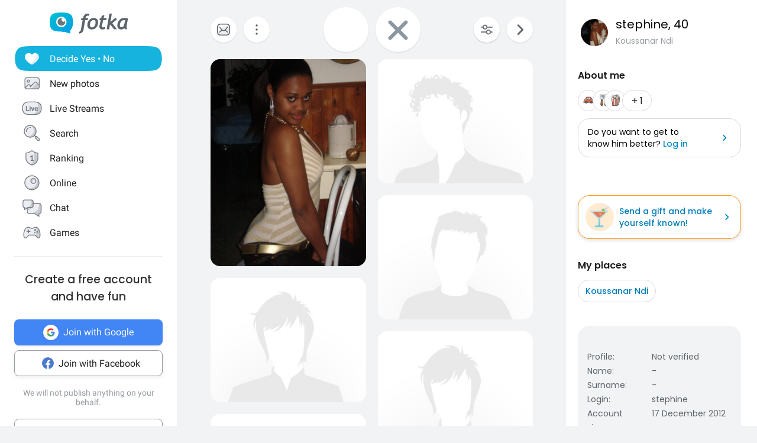

--- FILE ---
content_type: text/html; charset=utf-8
request_url: https://fotka.com/profil/stephine
body_size: 4390
content:
<!DOCTYPE html>
<html lang="pl-PL">
<head>
	<link rel="manifest" href="/img/manifest.json">
	<meta charset="UTF-8"/>
	<meta http-equiv="X-UA-Compatible" content="IE=Edge"/>
	<meta name="apple-itunes-app" content="app-id=880924228, app-argument=/>">
	<meta name="viewport" content="width=device-width, initial-scale=1.0, maximum-scale=1.0, user-scalable=no"/>
	<meta name="theme-color" content="#389BC4">
    <title>Stephine, Mężczyzna, Koussanar Ndi | Fotka.com</title>    <meta name="description" content="Poznawaj nowych znajomych na Fotce, czatuj, flirtuj" />
<meta property="og:title" content="Stephine, Mężczyzna, Koussanar Ndi" />
<meta property="og:type" content="website" />
<meta property="og:description" content="Poznawaj nowych znajomych na Fotce, czatuj, flirtuj" />
<meta property="og:url" content="https://pl.fotka.com/profil/stephine" />
<meta property="og:image" content="https://c.fotka.com/a.fotka.pl/088/060/88060357_300_s.1355740685.jpg" />    
	<script type="text/javascript">
      var sessionStore = '{"user":{"id":0,"login":"niezalogowany","av_96":"","star":0,"lang":"pl-PL","end_star_timestamp":null,"allow_notify":false,"active_promotion":false,"message_sound":false,"thumbnail":null,"acl_role":null,"promotion":null,"free_star":null,"gender":null,"avatar_id":0,"verified":false,"percentage_completion_features":0,"percentage_completion_partner_features":0,"filter_data":{"from":18,"to":30,"gender":"all"}},"counters":{"promotions":0,"messages":0,"notifications":0,"views":0,"decisions":0,"votes":0,"friends":0},"site":{"page":"yesNo","menuRWDIsHidden":true}}';
      var parseSession = JSON.parse(sessionStore);
	</script>

	<script defer src="https://use.fontawesome.com/releases/v5.3.1/js/all.js"></script>

            <script type="text/javascript" src="https://a.spolecznosci.net/core/963fa69c3e748450f5b427e2c1aebe3a/main.js"></script>
    	<link href="https://fotka.com/css/dist/laminasMain.1761906777.css" media="screen" rel="stylesheet" type="text/css">

	<script type="text/javascript">
      window.gtag_enable_tcf_support = true;
      window._config = {};
      window._config.staticUrl = {
        js: 'https://fotka.com/js/',
        css: 'https://fotka.com/css/',
        img: 'https://fotka.com/img/'
      };
	</script>

    <link href="https&#x3A;&#x2F;&#x2F;fotka.com&#x2F;css&#x2F;profil&#x2F;indexNew.0.css" media="screen" rel="stylesheet" type="text&#x2F;css" />        <!-- Google Tag Manager -->
    <script>(function(w,d,s,l,i){w[l]=w[l]||[];w[l].push({'gtm.start':
          new Date().getTime(),event:'gtm.js'});var f=d.getElementsByTagName(s)[0],
        j=d.createElement(s),dl=l!='dataLayer'?'&l='+l:'';j.async=true;j.src=
        'https://www.googletagmanager.com/gtm.js?id='+i+dl;f.parentNode.insertBefore(j,f);
      })(window,document,'script','dataLayer','GTM-NLZM4NL');</script>
    <!-- End Google Tag Manager -->
    <script type="text/javascript">
      if(parseSession.user.id !== 0 && window.dataLayer) {
        window.dataLayer.push({
          'user_id': parseSession.user.id
        });
      }
    </script>
    <script src="https://btloader.com/tag?o=6286031808102400&upapi=true" async></script>
</head>
<body itemscope itemtype="https://schema.org/ItemPage">
<!-- Google Tag Manager (noscript) -->
<noscript>
    <iframe
            src="https://www.googletagmanager.com/ns.html?id=GTM-NLZM4NL"
            height="0" width="0" style="display:none;visibility:hidden">
    </iframe>
</noscript>
<!-- End Google Tag Manager (noscript) -->
<div id="app-core"></div>
<head><script defer="defer" src="/js/react/runtime.f99515ba46dd0ec9ed1f0.js"></script><script defer="defer" src="/js/react/2930.f45fced10b7c799b01c4e.js"></script><script defer="defer" src="/js/react/6247.f0dbe7f3c610228c61051.js"></script><script defer="defer" src="/js/react/6506.ff3561cf724fc4a9d9d99.js"></script><script defer="defer" src="/js/react/6865.f8ac4ec822998cf275f56.js"></script><script defer="defer" src="/js/react/6131.fff4e3b12ded7aa835a25.js"></script><script defer="defer" src="/js/react/9126.fec6d646e5a1c40709165.js"></script><script defer="defer" src="/js/react/9555.f819780bce09137e890ab.js"></script><script defer="defer" src="/js/react/593.fc8487c6de4e7a23f2576.js"></script><script defer="defer" src="/js/react/9136.f8a01df04fde02cbfbf30.js"></script><script defer="defer" src="/js/react/479.fb2feca5dbe2228c02dca.js"></script><script defer="defer" src="/js/react/2179.f15fe18721fc5781aef66.js"></script><script defer="defer" src="/js/react/2848.f5248efa42757200ad3ce.js"></script><script defer="defer" src="/js/react/6961.fab867f4dd70c4581a3eb.js"></script><script defer="defer" src="/js/react/7695.f1e0e660b495d0b2bcc63.js"></script><script defer="defer" src="/js/react/5728.fb46efb0c5e254088b0b1.js"></script><script defer="defer" src="/js/react/759.f5039c285436ac5c285fa.js"></script><script defer="defer" src="/js/react/appCore.fee361e01bf909ae73b78.js"></script></head><div id="container" class="container is-fullhd">
	<div class="columns">
		<div class="left_column">
            <div id="left-menu"><div class="menu__column  left-menu"><section id="fotka-menu">
    <a id="menu__logo" class="is-hidden-mobile" href="/">
        <svg version="1.1" id="Layer_1" xmlns="http://www.w3.org/2000/svg" x="0" y="0" viewBox="0 0 128 36" xml:space="preserve"><style>.st3{fill:#5c646c}</style><g id="Group_8991_1_" transform="translate(206 -62)"><g id="Group_8976_4_" transform="translate(137 82)"><g id="Group_8974_6_"><g id="Group_8956_6_"><linearGradient id="Path_8206_10_" gradientUnits="userSpaceOnUse" x1="-1243.23" y1="134.198" x2="-1242.616" y2="133.409" gradientTransform="matrix(37.6182 0 0 -33.6599 46433.297 4500.187)"><stop offset="0" stop-color="#00bcd4"/><stop offset="1" stop-color="#01a3e2"/></linearGradient><path id="Path_8206_3_" d="M-304.382-3.641c0-3.631-.708-7.727-1.766-9.585-2.473-4.285-6.536-5.775-17.042-5.775s-14.567 1.49-17.045 5.775c-1.06 1.862-1.765 5.958-1.765 9.585s.707 7.727 1.765 9.59c2.385 4.13 6.263 5.66 15.95 5.764a42.168 42.168 0 0 1 13.849 2.765c1.213.5 2.082-.086 1.913-1.152-.314-2.009-.694-3.352 1.146-5.664.12-.135.237-.273.347-.417.078-.087.148-.172.23-.262l-.037.006c.247-.336.477-.684.69-1.044 1.057-1.859 1.765-5.951 1.765-9.586z" fill="url(#Path_8206_10_)"/><g id="Group_8955_6_" transform="translate(10.394 6.765)"><path id="Path_8207_3_" d="M-333.585-19.001a8.415 8.415 0 1 0 8.414 8.416v-.001a8.408 8.408 0 0 0-8.4-8.414l-.014-.001z" fill="#fff"/><path id="Subtraction_28_3_" d="M-333.532-4.473a6.167 6.167 0 1 1 1.269-12.201 3.321 3.321 0 1 0 4.737 4.638c.106.459.16.929.159 1.4a6.161 6.161 0 0 1-6.156 6.166h-.01l.001-.003z" opacity=".9" fill="#5c646c"/></g></g></g><g id="Group_8975_6_" transform="translate(47.023 1.803)"><g id="Group_8911_3_"><path id="Path_8233_3_" class="st3" d="m-331.312-11.63.033-.15a4.793 4.793 0 0 1 2.291-3.663 3.532 3.532 0 0 1 3.229 0l.17.081.788-2.972-.111-.058a5.8 5.8 0 0 0-2.73-.6c-4.017 0-6.629 2.45-7.761 7.281l-.022.089h-2.479l-.517 3.147h2.539l-2.828 15.714a4 4 0 0 1-1.209 2.163 4.7 4.7 0 0 1-1.927 1.15l-.154.044.832 2.6.133-.023a7.962 7.962 0 0 0 6.549-5.809l2.7-15.844h4.227l.39-3.147-4.143-.003z"/><path id="Path_8234_3_" class="st3" d="M-317.891-11.966a9.534 9.534 0 0 0-7.434 3.32 11.9 11.9 0 0 0-2.945 8.151 6.855 6.855 0 0 0 1.862 5.164 7.269 7.269 0 0 0 5.228 1.793 9.533 9.533 0 0 0 7.5-3.336 12.2 12.2 0 0 0 2.91-8.27 6.7 6.7 0 0 0-1.845-5.048 7.354 7.354 0 0 0-5.276-1.774zm1.425 12.749a4.818 4.818 0 0 1-4.245 2.479c-2.272 0-3.423-1.332-3.423-3.958-.04-1.99.506-3.948 1.572-5.63a4.842 4.842 0 0 1 4.215-2.443c2.3 0 3.423 1.223 3.423 3.741.05 2.044-.484 4.06-1.539 5.811h-.003z"/><path id="Path_8235_3_" class="st3" d="m-282.914-12.291-8 6.824 2.167-13.351.03-.182h-3.9l-4.324 24.94-.03.184h3.981l1.176-6.764.827-.691 5.684 7.393.047.061h4.683l-7.341-9.621 7.688-6.584-2.688-2.209z"/><path id="Path_8236_3_" class="st3" d="M-264.775 1.167c-.003-.47.036-.938.118-1.4l2.065-10.941-.124-.047c-2.05-.59-4.18-.843-6.311-.748a9.745 9.745 0 0 0-7.73 3.611 13.067 13.067 0 0 0-3.07 8.7 6.2 6.2 0 0 0 1.572 4.5 5.938 5.938 0 0 0 4.442 1.613c1.97.05 3.876-.71 5.274-2.1l.133-.132.058.178c.361 1.139.912 1.719 1.637 1.719h2.447l-.062-.2a17.961 17.961 0 0 1-.449-4.753zm-2.453-9.483c-.686 4.558-1.483 7.612-2.371 9.075-.9 1.483-1.97 2.237-3.188 2.237-1.927 0-2.9-.992-2.9-2.95a9.48 9.48 0 0 1 3.215-7.512 5.666 5.666 0 0 1 3.5-1.174c.595.003 1.187.08 1.762.232l-.018.092z"/><path id="Path_8237_3_" class="st3" d="m-300.675-16.988-4.334 1.577-.913 3.781h-2.091l-.672 3.147h2.084l-2.063 9.155c-.1.426-.15.862-.151 1.3a4.482 4.482 0 0 0 1.211 3.245 4.35 4.35 0 0 0 3.209 1.242c1.635.08 3.27-.15 4.821-.677V2.604c-.942.308-1.919.495-2.908.557-1.457 0-2.2-.659-2.2-1.962.015-.546.089-1.09.221-1.62l1.832-8.063h4.954l.672-3.147h-4.922l1.25-5.357z"/></g></g></g></g></svg>    </a>
    <aside id="main-menu"></aside>
    </section>
</div></div><script type="text/javascript">
  window.setTimeout(function() {
    var prevScrollpos = window.pageYOffset;
    window.onscroll = function () {
      var currentScrollPos = window.pageYOffset;
      if (null !== document.querySelector('.bottom-menu.navbar') && null !== document.querySelector('.bottom-menu.navbar').classList) {
		  if (prevScrollpos > currentScrollPos || currentScrollPos <= 1) {
			document.querySelector('.bottom-menu.navbar').classList.remove('bottom-menu-scroll');
		  } else {
			document.querySelector('.bottom-menu.navbar').classList.add('bottom-menu-scroll');
		  }
        prevScrollpos = currentScrollPos;
      }
    }
  }, 1000);

</script>
		</div>
                    <div id="profile-container" class="clearfix" itemscope itemtype="https://schema.org/Person">
    <div class="clearfix aniblur">
        <div id="profile-columns">
            <div id="profile-right-column" class="pull-left">
                <div id="profile-photos-columns" translate="no">
                    <script defer="defer" src="/js/react/2930.f45fced10b7c799b01c4e.js"></script><script defer="defer" src="/js/react/6247.f0dbe7f3c610228c61051.js"></script><script defer="defer" src="/js/react/6506.ff3561cf724fc4a9d9d99.js"></script><script defer="defer" src="/js/react/6865.f8ac4ec822998cf275f56.js"></script><script defer="defer" src="/js/react/6131.fff4e3b12ded7aa835a25.js"></script><script defer="defer" src="/js/react/9126.fec6d646e5a1c40709165.js"></script><script defer="defer" src="/js/react/9555.f819780bce09137e890ab.js"></script><script defer="defer" src="/js/react/593.fc8487c6de4e7a23f2576.js"></script><script defer="defer" src="/js/react/479.fb2feca5dbe2228c02dca.js"></script><script defer="defer" src="/js/react/1895.f2f0bd0fb4a8954f2f5d5.js"></script><script defer="defer" src="/js/react/5208.f0200e8fa498b1356fcd4.js"></script><script defer="defer" src="/js/react/8992.f1023ad19ffa11be057b2.js"></script><script defer="defer" src="/js/react/7020.fe822a45c3f043f8845b6.js"></script><script defer="defer" src="/js/react/8921.f710a37132bcf7749b3f4.js"></script><script defer="defer" src="/js/react/9891.f396d0175066012e0a91f.js"></script><script defer="defer" src="/js/react/2989.f41b80a9f7f746572551e.js"></script><script defer="defer" src="/js/react/6961.fab867f4dd70c4581a3eb.js"></script><script defer="defer" src="/js/react/4276.fd35b2e42abbe2512d196.js"></script><script defer="defer" src="/js/react/7695.f1e0e660b495d0b2bcc63.js"></script><script defer="defer" src="/js/react/6025.fdcfd9938224da5897291.js"></script><script defer="defer" src="/js/react/6510.f3c8d25333c816d4305f2.js"></script><script defer="defer" src="/js/react/4839.f2bb8a87d4abf786f4d65.js"></script><script defer="defer" src="/js/react/3978.ffcf67d85176349e3dab8.js"></script><script defer="defer" src="/js/react/1557.f4c3c5897af4c19bd8ef3.js"></script><script defer="defer" src="/js/react/profileView.fc1535cab6622338c3419.js"></script>                </div>
            </div>
        </div>
    </div>
</div>

<div class="right_column">
    <div id="outline-box-right">
    </div>
</div>
            </div>
</div>
</body>
<script src="https://fotka.com/js/dist/webpush.1761906777.js"></script>
</html>


--- FILE ---
content_type: application/javascript
request_url: https://fotka.com/js/react/6131.fff4e3b12ded7aa835a25.js
body_size: 155585
content:
/*! For license information please see 6131.fff4e3b12ded7aa835a25.js.LICENSE.txt */
!function(){try{var t="undefined"!=typeof window?window:"undefined"!=typeof global?global:"undefined"!=typeof self?self:{},e=(new Error).stack;e&&(t._sentryDebugIds=t._sentryDebugIds||{},t._sentryDebugIds[e]="3b018462-1dd9-45e4-ad03-a5ca385c84fe",t._sentryDebugIdIdentifier="sentry-dbid-3b018462-1dd9-45e4-ad03-a5ca385c84fe")}catch(t){}}();var _global="undefined"!=typeof window?window:"undefined"!=typeof global?global:"undefined"!=typeof self?self:{};_global.SENTRY_RELEASE={id:"63faf765437cb2e7baa3ddca67b30a49bc5d1dbe"},(self.webpackChunkroot=self.webpackChunkroot||[]).push([[6131],{11604:(t,e,n)=>{"use strict";n.d(e,{F:()=>a});const r=/^(\S+:\\|\/?)([\s\S]*?)((?:\.{1,2}|[^/\\]+?|)(\.[^./\\]*|))(?:[/\\]*)$/;function s(...t){let e="",n=!1;for(let r=t.length-1;r>=-1&&!n;r--){const s=r>=0?t[r]:"/";s&&(e=`${s}/${e}`,n="/"===s.charAt(0))}return e=function(t,e){let n=0;for(let e=t.length-1;e>=0;e--){const r=t[e];"."===r?t.splice(e,1):".."===r?(t.splice(e,1),n++):n&&(t.splice(e,1),n--)}if(e)for(;n--;n)t.unshift("..");return t}(e.split("/").filter((t=>!!t)),!n).join("/"),(n?"/":"")+e||"."}function o(t){let e=0;for(;e<t.length&&""===t[e];e++);let n=t.length-1;for(;n>=0&&""===t[n];n--);return e>n?[]:t.slice(e,n-e+1)}const i="RewriteFrames",a=(c=i,u=(t={})=>{const e=t.root,n=t.prefix||"app:///",a=t.iteratee||(t=>{if(!t.filename)return t;const i=/^[a-zA-Z]:\\/.test(t.filename)||t.filename.includes("\\")&&!t.filename.includes("/"),a=/^\//.test(t.filename);if(i||a){const a=i?t.filename.replace(/^[a-zA-Z]:/,"").replace(/\\/g,"/"):t.filename,c=e?function(t,e){t=s(t).slice(1),e=s(e).slice(1);const n=o(t.split("/")),r=o(e.split("/")),i=Math.min(n.length,r.length);let a=i;for(let t=0;t<i;t++)if(n[t]!==r[t]){a=t;break}let c=[];for(let t=a;t<n.length;t++)c.push("..");return c=c.concat(r.slice(a)),c.join("/")}(e,a):function(t,e){let n=function(t){const e=t.length>1024?`<truncated>${t.slice(-1024)}`:t,n=r.exec(e);return n?n.slice(1):[]}(t)[2];return n}(a);t.filename=`${n}${c}`}return t});return{name:i,setupOnce(){},processEvent(t){let e=t;return t.exception&&Array.isArray(t.exception.values)&&(e=function(t){try{return{...t,exception:{...t.exception,values:t.exception.values.map((t=>{return{...t,...t.stacktrace&&{stacktrace:(e=t.stacktrace,{...e,frames:e&&e.frames&&e.frames.map((t=>a(t)))})}};var e}))}}}catch(e){return t}}(e)),e}}},Object.assign((function(...t){return u(...t)}),{id:c}));var c,u},9751:function(t,e,n){t.exports=function(t){"use strict";var e=function(t){return t&&"object"==typeof t&&"default"in t?t:{default:t}}(t);function n(t){return t>1&&t<5&&1!=~~(t/10)}function r(t,e,r,s){var o=t+" ";switch(r){case"s":return e||s?"pár sekund":"pár sekundami";case"m":return e?"minuta":s?"minutu":"minutou";case"mm":return e||s?o+(n(t)?"minuty":"minut"):o+"minutami";case"h":return e?"hodina":s?"hodinu":"hodinou";case"hh":return e||s?o+(n(t)?"hodiny":"hodin"):o+"hodinami";case"d":return e||s?"den":"dnem";case"dd":return e||s?o+(n(t)?"dny":"dní"):o+"dny";case"M":return e||s?"měsíc":"měsícem";case"MM":return e||s?o+(n(t)?"měsíce":"měsíců"):o+"měsíci";case"y":return e||s?"rok":"rokem";case"yy":return e||s?o+(n(t)?"roky":"let"):o+"lety"}}var s={name:"cs",weekdays:"neděle_pondělí_úterý_středa_čtvrtek_pátek_sobota".split("_"),weekdaysShort:"ne_po_út_st_čt_pá_so".split("_"),weekdaysMin:"ne_po_út_st_čt_pá_so".split("_"),months:"leden_únor_březen_duben_květen_červen_červenec_srpen_září_říjen_listopad_prosinec".split("_"),monthsShort:"led_úno_bře_dub_kvě_čvn_čvc_srp_zář_říj_lis_pro".split("_"),weekStart:1,yearStart:4,ordinal:function(t){return t+"."},formats:{LT:"H:mm",LTS:"H:mm:ss",L:"DD.MM.YYYY",LL:"D. MMMM YYYY",LLL:"D. MMMM YYYY H:mm",LLLL:"dddd D. MMMM YYYY H:mm",l:"D. M. YYYY"},relativeTime:{future:"za %s",past:"před %s",s:r,m:r,mm:r,h:r,hh:r,d:r,dd:r,M:r,MM:r,y:r,yy:r}};return e.default.locale(s,null,!0),s}(n(74353))},72026:function(t,e,n){t.exports=function(t){"use strict";var e=function(t){return t&&"object"==typeof t&&"default"in t?t:{default:t}}(t),n={name:"en-gb",weekdays:"Sunday_Monday_Tuesday_Wednesday_Thursday_Friday_Saturday".split("_"),weekdaysShort:"Sun_Mon_Tue_Wed_Thu_Fri_Sat".split("_"),weekdaysMin:"Su_Mo_Tu_We_Th_Fr_Sa".split("_"),months:"January_February_March_April_May_June_July_August_September_October_November_December".split("_"),monthsShort:"Jan_Feb_Mar_Apr_May_Jun_Jul_Aug_Sep_Oct_Nov_Dec".split("_"),weekStart:1,yearStart:4,relativeTime:{future:"in %s",past:"%s ago",s:"a few seconds",m:"a minute",mm:"%d minutes",h:"an hour",hh:"%d hours",d:"a day",dd:"%d days",M:"a month",MM:"%d months",y:"a year",yy:"%d years"},formats:{LT:"HH:mm",LTS:"HH:mm:ss",L:"DD/MM/YYYY",LL:"D MMMM YYYY",LLL:"D MMMM YYYY HH:mm",LLLL:"dddd, D MMMM YYYY HH:mm"},ordinal:function(t){var e=["th","st","nd","rd"],n=t%100;return"["+t+(e[(n-20)%10]||e[n]||e[0])+"]"}};return e.default.locale(n,null,!0),n}(n(74353))},63225:function(t,e,n){t.exports=function(t){"use strict";var e=function(t){return t&&"object"==typeof t&&"default"in t?t:{default:t}}(t);function n(t){return t%10<5&&t%10>1&&~~(t/10)%10!=1}function r(t,e,r){var s=t+" ";switch(r){case"m":return e?"minuta":"minutę";case"mm":return s+(n(t)?"minuty":"minut");case"h":return e?"godzina":"godzinę";case"hh":return s+(n(t)?"godziny":"godzin");case"MM":return s+(n(t)?"miesiące":"miesięcy");case"yy":return s+(n(t)?"lata":"lat")}}var s="stycznia_lutego_marca_kwietnia_maja_czerwca_lipca_sierpnia_września_października_listopada_grudnia".split("_"),o="styczeń_luty_marzec_kwiecień_maj_czerwiec_lipiec_sierpień_wrzesień_październik_listopad_grudzień".split("_"),i=/D MMMM/,a=function(t,e){return i.test(e)?s[t.month()]:o[t.month()]};a.s=o,a.f=s;var c={name:"pl",weekdays:"niedziela_poniedziałek_wtorek_środa_czwartek_piątek_sobota".split("_"),weekdaysShort:"ndz_pon_wt_śr_czw_pt_sob".split("_"),weekdaysMin:"Nd_Pn_Wt_Śr_Cz_Pt_So".split("_"),months:a,monthsShort:"sty_lut_mar_kwi_maj_cze_lip_sie_wrz_paź_lis_gru".split("_"),ordinal:function(t){return t+"."},weekStart:1,yearStart:4,relativeTime:{future:"za %s",past:"%s temu",s:"kilka sekund",m:r,mm:r,h:r,hh:r,d:"1 dzień",dd:"%d dni",M:"miesiąc",MM:r,y:"rok",yy:r},formats:{LT:"HH:mm",LTS:"HH:mm:ss",L:"DD.MM.YYYY",LL:"D MMMM YYYY",LLL:"D MMMM YYYY HH:mm",LLLL:"dddd, D MMMM YYYY HH:mm"}};return e.default.locale(c,null,!0),c}(n(74353))},98720:function(t){t.exports=function(){"use strict";return function(t,e,n){var r="h:mm A",s={lastDay:"[Yesterday at] "+r,sameDay:"[Today at] "+r,nextDay:"[Tomorrow at] "+r,nextWeek:"dddd [at] "+r,lastWeek:"[Last] dddd [at] "+r,sameElse:"MM/DD/YYYY"};e.prototype.calendar=function(t,e){var r=e||this.$locale().calendar||s,o=n(t||void 0).startOf("d"),i=this.diff(o,"d",!0),a="sameElse",c=i<-6?a:i<-1?"lastWeek":i<0?"lastDay":i<1?"sameDay":i<2?"nextDay":i<7?"nextWeek":a,u=r[c]||s[c];return"function"==typeof u?u.call(this,n()):this.format(u)}}}()},37872:function(t){t.exports=function(){"use strict";return function(t,e,n){e.prototype.isBetween=function(t,e,r,s){var o=n(t),i=n(e),a="("===(s=s||"()")[0],c=")"===s[1];return(a?this.isAfter(o,r):!this.isBefore(o,r))&&(c?this.isBefore(i,r):!this.isAfter(i,r))||(a?this.isBefore(o,r):!this.isAfter(o,r))&&(c?this.isAfter(i,r):!this.isBefore(i,r))}}}()},21840:function(t){t.exports=function(){"use strict";return function(t,e,n){var r=e.prototype,s=function(t){return t&&(t.indexOf?t:t.s)},o=function(t,e,n,r,o){var i=t.name?t:t.$locale(),a=s(i[e]),c=s(i[n]),u=a||c.map((function(t){return t.slice(0,r)}));if(!o)return u;var l=i.weekStart;return u.map((function(t,e){return u[(e+(l||0))%7]}))},i=function(){return n.Ls[n.locale()]},a=function(t,e){return t.formats[e]||function(t){return t.replace(/(\[[^\]]+])|(MMMM|MM|DD|dddd)/g,(function(t,e,n){return e||n.slice(1)}))}(t.formats[e.toUpperCase()])},c=function(){var t=this;return{months:function(e){return e?e.format("MMMM"):o(t,"months")},monthsShort:function(e){return e?e.format("MMM"):o(t,"monthsShort","months",3)},firstDayOfWeek:function(){return t.$locale().weekStart||0},weekdays:function(e){return e?e.format("dddd"):o(t,"weekdays")},weekdaysMin:function(e){return e?e.format("dd"):o(t,"weekdaysMin","weekdays",2)},weekdaysShort:function(e){return e?e.format("ddd"):o(t,"weekdaysShort","weekdays",3)},longDateFormat:function(e){return a(t.$locale(),e)},meridiem:this.$locale().meridiem,ordinal:this.$locale().ordinal}};r.localeData=function(){return c.bind(this)()},n.localeData=function(){var t=i();return{firstDayOfWeek:function(){return t.weekStart||0},weekdays:function(){return n.weekdays()},weekdaysShort:function(){return n.weekdaysShort()},weekdaysMin:function(){return n.weekdaysMin()},months:function(){return n.months()},monthsShort:function(){return n.monthsShort()},longDateFormat:function(e){return a(t,e)},meridiem:t.meridiem,ordinal:t.ordinal}},n.months=function(){return o(i(),"months")},n.monthsShort=function(){return o(i(),"monthsShort","months",3)},n.weekdays=function(t){return o(i(),"weekdays",null,null,t)},n.weekdaysShort=function(t){return o(i(),"weekdaysShort","weekdays",3,t)},n.weekdaysMin=function(t){return o(i(),"weekdaysMin","weekdays",2,t)}}}()},15750:function(t){t.exports=function(){"use strict";var t={LTS:"h:mm:ss A",LT:"h:mm A",L:"MM/DD/YYYY",LL:"MMMM D, YYYY",LLL:"MMMM D, YYYY h:mm A",LLLL:"dddd, MMMM D, YYYY h:mm A"};return function(e,n,r){var s=n.prototype,o=s.format;r.en.formats=t,s.format=function(e){void 0===e&&(e="YYYY-MM-DDTHH:mm:ssZ");var n=this.$locale().formats,r=function(e,n){return e.replace(/(\[[^\]]+])|(LTS?|l{1,4}|L{1,4})/g,(function(e,r,s){var o=s&&s.toUpperCase();return r||n[s]||t[s]||n[o].replace(/(\[[^\]]+])|(MMMM|MM|DD|dddd)/g,(function(t,e,n){return e||n.slice(1)}))}))}(e,void 0===n?{}:n);return o.call(this,r)}}}()},6279:function(t){t.exports=function(){"use strict";return function(t,e,n){t=t||{};var r=e.prototype,s={future:"in %s",past:"%s ago",s:"a few seconds",m:"a minute",mm:"%d minutes",h:"an hour",hh:"%d hours",d:"a day",dd:"%d days",M:"a month",MM:"%d months",y:"a year",yy:"%d years"};function o(t,e,n,s){return r.fromToBase(t,e,n,s)}n.en.relativeTime=s,r.fromToBase=function(e,r,o,i,a){for(var c,u,l,d=o.$locale().relativeTime||s,p=t.thresholds||[{l:"s",r:44,d:"second"},{l:"m",r:89},{l:"mm",r:44,d:"minute"},{l:"h",r:89},{l:"hh",r:21,d:"hour"},{l:"d",r:35},{l:"dd",r:25,d:"day"},{l:"M",r:45},{l:"MM",r:10,d:"month"},{l:"y",r:17},{l:"yy",d:"year"}],h=p.length,f=0;f<h;f+=1){var m=p[f];m.d&&(c=i?n(e).diff(o,m.d,!0):o.diff(e,m.d,!0));var g=(t.rounding||Math.round)(Math.abs(c));if(l=c>0,g<=m.r||!m.r){g<=1&&f>0&&(m=p[f-1]);var _=d[m.l];a&&(g=a(""+g)),u="string"==typeof _?_.replace("%d",g):_(g,r,m.l,l);break}}if(r)return u;var y=l?d.future:d.past;return"function"==typeof y?y(u):y.replace("%s",u)},r.to=function(t,e){return o(t,e,this,!0)},r.from=function(t,e){return o(t,e,this)};var i=function(t){return t.$u?n.utc():n()};r.toNow=function(t){return this.to(i(this),t)},r.fromNow=function(t){return this.from(i(this),t)}}}()},53581:function(t){t.exports=function(){"use strict";return function(t,e,n){n.updateLocale=function(t,e){var r=n.Ls[t];if(r)return(e?Object.keys(e):[]).forEach((function(t){r[t]=e[t]})),r}}}()},83826:function(t){t.exports=function(){"use strict";var t="minute",e=/[+-]\d\d(?::?\d\d)?/g,n=/([+-]|\d\d)/g;return function(r,s,o){var i=s.prototype;o.utc=function(t){return new s({date:t,utc:!0,args:arguments})},i.utc=function(e){var n=o(this.toDate(),{locale:this.$L,utc:!0});return e?n.add(this.utcOffset(),t):n},i.local=function(){return o(this.toDate(),{locale:this.$L,utc:!1})};var a=i.parse;i.parse=function(t){t.utc&&(this.$u=!0),this.$utils().u(t.$offset)||(this.$offset=t.$offset),a.call(this,t)};var c=i.init;i.init=function(){if(this.$u){var t=this.$d;this.$y=t.getUTCFullYear(),this.$M=t.getUTCMonth(),this.$D=t.getUTCDate(),this.$W=t.getUTCDay(),this.$H=t.getUTCHours(),this.$m=t.getUTCMinutes(),this.$s=t.getUTCSeconds(),this.$ms=t.getUTCMilliseconds()}else c.call(this)};var u=i.utcOffset;i.utcOffset=function(r,s){var o=this.$utils().u;if(o(r))return this.$u?0:o(this.$offset)?u.call(this):this.$offset;if("string"==typeof r&&(r=function(t){void 0===t&&(t="");var r=t.match(e);if(!r)return null;var s=(""+r[0]).match(n)||["-",0,0],o=s[0],i=60*+s[1]+ +s[2];return 0===i?0:"+"===o?i:-i}(r),null===r))return this;var i=Math.abs(r)<=16?60*r:r,a=this;if(s)return a.$offset=i,a.$u=0===r,a;if(0!==r){var c=this.$u?this.toDate().getTimezoneOffset():-1*this.utcOffset();(a=this.local().add(i+c,t)).$offset=i,a.$x.$localOffset=c}else a=this.utc();return a};var l=i.format;i.format=function(t){var e=t||(this.$u?"YYYY-MM-DDTHH:mm:ss[Z]":"");return l.call(this,e)},i.valueOf=function(){var t=this.$utils().u(this.$offset)?0:this.$offset+(this.$x.$localOffset||this.$d.getTimezoneOffset());return this.$d.valueOf()-6e4*t},i.isUTC=function(){return!!this.$u},i.toISOString=function(){return this.toDate().toISOString()},i.toString=function(){return this.toDate().toUTCString()};var d=i.toDate;i.toDate=function(t){return"s"===t&&this.$offset?o(this.format("YYYY-MM-DD HH:mm:ss:SSS")).toDate():d.call(this)};var p=i.diff;i.diff=function(t,e,n){if(t&&this.$u===t.$u)return p.call(this,t,e,n);var r=this.local(),s=o(t).local();return p.call(r,s,e,n)}}}()},15579:(t,e)=>{"use strict";var n=Object.assign||function(t){for(var e=1;e<arguments.length;e++){var n=arguments[e];for(var r in n)Object.prototype.hasOwnProperty.call(n,r)&&(t[r]=n[r])}return t};e.default={name:"interval",type:"postProcessor",options:{intervalSeparator:";",intervalRegex:/\((\S*)\).*?\[((.|\n)*)\]/,intervalSuffix:"_interval"},setOptions:function(t){this.options=n({},this.options,t)},process:function(t,e,r,s){var o=this,i=t.split(this.options.intervalSeparator),a=void 0;if(i.forEach((function(t){if(!a){var e=o.options.intervalRegex.exec(t);e&&function(t,e){if(t.indexOf("-")>-1){var n=t.split("-");if("inf"===n[1])return e>=parseInt(n[0],10);var r=parseInt(n[0],10),s=parseInt(n[1],10);return e>=r&&e<=s}return parseInt(t,10)===e}(e[1],r.count||0)&&(a=e[2])}})),!a){var c=n({},r);if("string"==typeof c.postProcess)delete c.postProcess;else{var u=c.postProcess.indexOf("interval");-1!==u&&c.postProcess.splice(u,1)}var l=void 0;"string"==typeof e?l=e.replace(this.options.intervalSuffix,""):e.length>-1&&(l=e.map((function(t){return t.replace(o.options.intervalSuffix,"")}))),l&&(a=s.translate(l,c))}return a||t}}},17599:(t,e,n)=>{t.exports=n(15579).default},5338:(t,e,n)=>{"use strict";var r=n(40961);e.H=r.createRoot,r.hydrateRoot},84976:(t,e,n)=>{"use strict";n.d(e,{Kd:()=>c,N_:()=>d});var r=n(96540),s=n(47767),o=n(45588);function i(){return i=Object.assign?Object.assign.bind():function(t){for(var e=1;e<arguments.length;e++){var n=arguments[e];for(var r in n)Object.prototype.hasOwnProperty.call(n,r)&&(t[r]=n[r])}return t},i.apply(this,arguments)}const a=["onClick","relative","reloadDocument","replace","state","target","to","preventScrollReset"];function c(t){let{basename:e,children:n,window:i}=t,a=r.useRef();null==a.current&&(a.current=(0,o.zR)({window:i,v5Compat:!0}));let c=a.current,[u,l]=r.useState({action:c.action,location:c.location});return r.useLayoutEffect((()=>c.listen(l)),[c]),r.createElement(s.Ix,{basename:e,children:n,location:u.location,navigationType:u.action,navigator:c})}const u="undefined"!=typeof window&&void 0!==window.document&&void 0!==window.document.createElement,l=/^(?:[a-z][a-z0-9+.-]*:|\/\/)/i,d=r.forwardRef((function(t,e){let n,{onClick:c,relative:d,reloadDocument:p,replace:h,state:f,target:m,to:g,preventScrollReset:_}=t,y=function(t,e){if(null==t)return{};var n,r,s={},o=Object.keys(t);for(r=0;r<o.length;r++)n=o[r],e.indexOf(n)>=0||(s[n]=t[n]);return s}(t,a),{basename:v}=r.useContext(s.jb),b=!1;if("string"==typeof g&&l.test(g)&&(n=g,u)){let t=new URL(window.location.href),e=g.startsWith("//")?new URL(t.protocol+g):new URL(g),n=(0,o.pb)(e.pathname,v);e.origin===t.origin&&null!=n?g=n+e.search+e.hash:b=!0}let S=(0,s.$P)(g,{relative:d}),k=function(t,e){let{target:n,replace:i,state:a,preventScrollReset:c,relative:u}=void 0===e?{}:e,l=(0,s.Zp)(),d=(0,s.zy)(),p=(0,s.x$)(t,{relative:u});return r.useCallback((e=>{if(function(t,e){return!(0!==t.button||e&&"_self"!==e||function(t){return!!(t.metaKey||t.altKey||t.ctrlKey||t.shiftKey)}(t))}(e,n)){e.preventDefault();let n=void 0!==i?i:(0,o.AO)(d)===(0,o.AO)(p);l(t,{replace:n,state:a,preventScrollReset:c,relative:u})}}),[d,l,p,i,a,n,t,c,u])}(g,{replace:h,state:f,target:m,preventScrollReset:_,relative:d});return r.createElement("a",i({},y,{href:n||S,onClick:b||p?c:function(t){c&&c(t),t.defaultPrevented||k(t)},ref:e,target:m}))}));var p,h;(function(t){t.UseScrollRestoration="useScrollRestoration",t.UseSubmitImpl="useSubmitImpl",t.UseFetcher="useFetcher"})(p||(p={})),function(t){t.UseFetchers="useFetchers",t.UseScrollRestoration="useScrollRestoration"}(h||(h={}))},71761:(t,e,n)=>{"use strict";var r=n(69565),s=n(89228),o=n(28551),i=n(64117),a=n(18014),c=n(655),u=n(67750),l=n(55966),d=n(57829),p=n(56682);s("match",(function(t,e,n){return[function(e){var n=u(this),s=i(e)?void 0:l(e,t);return s?r(s,e,n):new RegExp(e)[t](c(n))},function(t){var r=o(this),s=c(t),i=n(e,r,s);if(i.done)return i.value;if(!r.global)return p(r,s);var u=r.unicode;r.lastIndex=0;for(var l,h=[],f=0;null!==(l=p(r,s));){var m=c(l[0]);h[f]=m,""===m&&(r.lastIndex=d(s,a(r.lastIndex),u)),f++}return 0===f?null:h}]}))},73893:(t,e,n)=>{"use strict";function r(t){if("undefined"!=typeof Symbol&&null!=t[Symbol.iterator]||null!=t["@@iterator"])return Array.from(t)}n.d(e,{A:()=>r})},60436:(t,e,n)=>{"use strict";n.d(e,{A:()=>i});var r=n(43145),s=n(73893),o=n(27800);function i(t){return function(t){if(Array.isArray(t))return(0,r.A)(t)}(t)||(0,s.A)(t)||(0,o.A)(t)||function(){throw new TypeError("Invalid attempt to spread non-iterable instance.\nIn order to be iterable, non-array objects must have a [Symbol.iterator]() method.")}()}},86136:(t,e,n)=>{"use strict";n.d(e,{i:()=>d});var r=n(2498),s=n(85906),o=n(83261),i=n(54543);const a=1e3;let c,u,l;function d(t){(0,r.s5)("dom",t),(0,r.AS)("dom",p)}function p(){if(!i.j.document)return;const t=r.aj.bind(null,"dom"),e=h(t,!0);i.j.document.addEventListener("click",e,!1),i.j.document.addEventListener("keypress",e,!1),["EventTarget","Node"].forEach((e=>{const n=i.j[e]&&i.j[e].prototype;n&&n.hasOwnProperty&&n.hasOwnProperty("addEventListener")&&((0,s.GS)(n,"addEventListener",(function(e){return function(n,r,s){if("click"===n||"keypress"==n)try{const r=this,o=r.__sentry_instrumentation_handlers__=r.__sentry_instrumentation_handlers__||{},i=o[n]=o[n]||{refCount:0};if(!i.handler){const r=h(t);i.handler=r,e.call(this,n,r,s)}i.refCount++}catch(t){}return e.call(this,n,r,s)}})),(0,s.GS)(n,"removeEventListener",(function(t){return function(e,n,r){if("click"===e||"keypress"==e)try{const n=this,s=n.__sentry_instrumentation_handlers__||{},o=s[e];o&&(o.refCount--,o.refCount<=0&&(t.call(this,e,o.handler,r),o.handler=void 0,delete s[e]),0===Object.keys(s).length&&delete n.__sentry_instrumentation_handlers__)}catch(t){}return t.call(this,e,n,r)}})))}))}function h(t,e=!1){return n=>{if(!n||n._sentryCaptured)return;const r=function(t){try{return t.target}catch(t){return null}}(n);if(function(t,e){return"keypress"===t&&(!e||!e.tagName||"INPUT"!==e.tagName&&"TEXTAREA"!==e.tagName&&!e.isContentEditable)}(n.type,r))return;(0,s.my)(n,"_sentryCaptured",!0),r&&!r._sentryId&&(0,s.my)(r,"_sentryId",(0,o.eJ)());const d="keypress"===n.type?"input":n.type;(function(t){if(t.type!==u)return!1;try{if(!t.target||t.target._sentryId!==l)return!1}catch(t){}return!0})(n)||(t({event:n,name:d,global:e}),u=n.type,l=r?r._sentryId:void 0),clearTimeout(c),c=i.j.setTimeout((()=>{l=void 0,u=void 0}),a)}}},33183:(t,e,n)=>{"use strict";n.d(e,{_:()=>c});var r=n(2498);const s=n(10154).O;var o=n(85906),i=n(54543);let a;function c(t){const e="history";(0,r.s5)(e,t),(0,r.AS)(e,u)}function u(){if(!function(){const t=s.chrome,e=t&&t.app&&t.app.runtime,n="history"in s&&!!s.history.pushState&&!!s.history.replaceState;return!e&&n}())return;const t=i.j.onpopstate;function e(t){return function(...e){const n=e.length>2?e[2]:void 0;if(n){const t=a,e=String(n);a=e;const s={from:t,to:e};(0,r.aj)("history",s)}return t.apply(this,e)}}i.j.onpopstate=function(...e){const n=i.j.location.href,s=a;a=n;const o={from:s,to:n};if((0,r.aj)("history",o),t)try{return t.apply(this,e)}catch(t){}},(0,o.GS)(i.j.history,"pushState",e),(0,o.GS)(i.j.history,"replaceState",e)}},39694:(t,e,n)=>{"use strict";n.d(e,{Er:()=>c,Mn:()=>u});var r=n(2498),s=n(85906),o=n(36584),i=n(51513),a=n(54543);const c="__sentry_xhr_v3__";function u(t){(0,r.s5)("xhr",t),(0,r.AS)("xhr",l)}function l(){if(!a.j.XMLHttpRequest)return;const t=XMLHttpRequest.prototype;(0,s.GS)(t,"open",(function(t){return function(...e){const n=1e3*(0,o.zf)(),a=(0,i.Kg)(e[0])?e[0].toUpperCase():void 0,u=function(t){if((0,i.Kg)(t))return t;try{return t.toString()}catch(t){}}(e[1]);if(!a||!u)return t.apply(this,e);this[c]={method:a,url:u,request_headers:{}},"POST"===a&&u.match(/sentry_key/)&&(this.__sentry_own_request__=!0);const l=()=>{const t=this[c];if(t&&4===this.readyState){try{t.status_code=this.status}catch(t){}const e={endTimestamp:1e3*(0,o.zf)(),startTimestamp:n,xhr:this};(0,r.aj)("xhr",e)}};return"onreadystatechange"in this&&"function"==typeof this.onreadystatechange?(0,s.GS)(this,"onreadystatechange",(function(t){return function(...e){return l(),t.apply(this,e)}})):this.addEventListener("readystatechange",l),(0,s.GS)(this,"setRequestHeader",(function(t){return function(...e){const[n,r]=e,s=this[c];return s&&(0,i.Kg)(n)&&(0,i.Kg)(r)&&(s.request_headers[n.toLowerCase()]=r),t.apply(this,e)}})),t.apply(this,e)}})),(0,s.GS)(t,"send",(function(t){return function(...e){const n=this[c];if(!n)return t.apply(this,e);void 0!==e[0]&&(n.body=e[0]);const s={startTimestamp:1e3*(0,o.zf)(),xhr:this};return(0,r.aj)("xhr",s),t.apply(this,e)}}))}},54543:(t,e,n)=>{"use strict";n.d(e,{j:()=>r});const r=n(10154).O},94151:(t,e,n)=>{"use strict";n.d(e,{T:()=>r});const r="undefined"==typeof __SENTRY_DEBUG__||__SENTRY_DEBUG__},2498:(t,e,n)=>{"use strict";n.d(e,{AS:()=>u,aj:()=>l,s5:()=>c});var r=n(94151),s=n(11193),o=n(42764);const i={},a={};function c(t,e){i[t]=i[t]||[],i[t].push(e)}function u(t,e){a[t]||(e(),a[t]=!0)}function l(t,e){const n=t&&i[t];if(n)for(const i of n)try{i(e)}catch(e){r.T&&s.vF.error(`Error while triggering instrumentation handler.\nType: ${t}\nName: ${(0,o.qQ)(i)}\nError:`,e)}}},51513:(t,e,n)=>{"use strict";n.d(e,{Kg:()=>o,Qd:()=>i,Qg:()=>a});const r=Object.prototype.toString;function s(t,e){return r.call(t)===`[object ${e}]`}function o(t){return s(t,"String")}function i(t){return s(t,"Object")}function a(t){return Boolean(t&&t.then&&"function"==typeof t.then)}},11193:(t,e,n)=>{"use strict";n.d(e,{vF:()=>a});var r=n(94151),s=n(10154);const o=["debug","info","warn","error","log","assert","trace"],i={},a=function(){let t=!1;const e={enable:()=>{t=!0},disable:()=>{t=!1},isEnabled:()=>t};return r.T?o.forEach((n=>{e[n]=(...e)=>{t&&function(t){if(!("console"in s.O))return t();const e=s.O.console,n={},r=Object.keys(i);r.forEach((t=>{const r=i[t];n[t]=e[t],e[t]=r}));try{return t()}finally{r.forEach((t=>{e[t]=n[t]}))}}((()=>{s.O.console[n](`Sentry Logger [${n}]:`,...e)}))}})):o.forEach((t=>{e[t]=()=>{}})),e}()},83261:(t,e,n)=>{"use strict";n.d(e,{eJ:()=>s});var r=n(10154);function s(){const t=r.O,e=t.crypto||t.msCrypto;let n=()=>16*Math.random();try{if(e&&e.randomUUID)return e.randomUUID().replace(/-/g,"");e&&e.getRandomValues&&(n=()=>{const t=new Uint8Array(1);return e.getRandomValues(t),t[0]})}catch(t){}return([1e7]+1e3+4e3+8e3+1e11).replace(/[018]/g,(t=>(t^(15&n())>>t/4).toString(16)))}},85906:(t,e,n)=>{"use strict";n.d(e,{Ce:()=>c,GS:()=>i,my:()=>a});var r=n(94151),s=n(51513),o=n(11193);function i(t,e,n){if(!(e in t))return;const r=t[e],s=n(r);"function"==typeof s&&function(t,e){try{const n=e.prototype||{};t.prototype=e.prototype=n,a(t,"__sentry_original__",e)}catch(t){}}(s,r),t[e]=s}function a(t,e,n){try{Object.defineProperty(t,e,{value:n,writable:!0,configurable:!0})}catch(n){r.T&&o.vF.log(`Failed to add non-enumerable property "${e}" to object`,t)}}function c(t){return u(t,new Map)}function u(t,e){if(function(t){if(!(0,s.Qd)(t))return!1;try{const e=Object.getPrototypeOf(t).constructor.name;return!e||"Object"===e}catch(t){return!0}}(t)){const n=e.get(t);if(void 0!==n)return n;const r={};e.set(t,r);for(const n of Object.keys(t))void 0!==t[n]&&(r[n]=u(t[n],e));return r}if(Array.isArray(t)){const n=e.get(t);if(void 0!==n)return n;const r=[];return e.set(t,r),t.forEach((t=>{r.push(u(t,e))})),r}return t}},42764:(t,e,n)=>{"use strict";n.d(e,{qQ:()=>s});const r="<anonymous>";function s(t){try{return t&&"function"==typeof t&&t.name||r}catch(t){return r}}},36584:(t,e,n)=>{"use strict";n.d(e,{k3:()=>c,lu:()=>o,zf:()=>i});var r=n(10154);const s=1e3;function o(){return Date.now()/s}const i=function(){const{performance:t}=r.O;if(!t||!t.now)return o;const e=Date.now()-t.now(),n=null==t.timeOrigin?e:t.timeOrigin;return()=>(n+t.now())/s}();let a;const c=(()=>{const{performance:t}=r.O;if(!t||!t.now)return void(a="none");const e=36e5,n=t.now(),s=Date.now(),o=t.timeOrigin?Math.abs(t.timeOrigin+n-s):e,i=o<e,c=t.timing&&t.timing.navigationStart,u="number"==typeof c?Math.abs(c+n-s):e;return i||u<e?o<=u?(a="timeOrigin",t.timeOrigin):(a="navigationStart",c):(a="dateNow",s)})()},10154:(t,e,n)=>{"use strict";n.d(e,{B:()=>s,O:()=>r});const r=globalThis;function s(t,e,n){const s=n||r,o=s.__SENTRY__=s.__SENTRY__||{};return o[t]||(o[t]=e())}},77841:(t,e,n)=>{"use strict";n.d(e,{y:()=>R});var r=n(70896),s=n(7749),o=n(98569),i=n(9053),a=n(79213),c=n(87025),u=n(81854),l=n(46519),d=n(89079),p=n(6879),h=n(35177),f=n(10283),m=n(46277),g=n(27107),_=n(90351),y=n(64602),v=n(77075);const b="Not capturing exception because it's already been captured.";class S{constructor(t){if(this._options=t,this._integrations={},this._numProcessing=0,this._outcomes={},this._hooks={},this._eventProcessors=[],t.dsn?this._dsn=(0,r.AD)(t.dsn):h.T&&s.vF.warn("No DSN provided, client will not send events."),this._dsn){const e=(0,d.Z)(this._dsn,t.tunnel,t._metadata?t._metadata.sdk:void 0);this._transport=t.transport({tunnel:this._options.tunnel,recordDroppedEvent:this.recordDroppedEvent.bind(this),...t.transportOptions,url:e})}}captureException(t,e,n){const r=(0,o.eJ)();if((0,o.GR)(t))return h.T&&s.vF.log(b),r;const i={event_id:r,...e};return this._process(this.eventFromException(t,i).then((t=>this._captureEvent(t,i,n)))),i.event_id}captureMessage(t,e,n,r){const s={event_id:(0,o.eJ)(),...n},a=(0,i.NF)(t)?t:String(t),c=(0,i.sO)(t)?this.eventFromMessage(a,e,s):this.eventFromException(t,s);return this._process(c.then((t=>this._captureEvent(t,s,r)))),s.event_id}captureEvent(t,e,n){const r=(0,o.eJ)();if(e&&e.originalException&&(0,o.GR)(e.originalException))return h.T&&s.vF.log(b),r;const i={event_id:r,...e},a=(t.sdkProcessingMetadata||{}).capturedSpanScope;return this._process(this._captureEvent(t,i,a||n)),i.event_id}captureSession(t){"string"!=typeof t.release?h.T&&s.vF.warn("Discarded session because of missing or non-string release"):(this.sendSession(t),(0,g.qO)(t,{init:!1}))}getDsn(){return this._dsn}getOptions(){return this._options}getSdkMetadata(){return this._options._metadata}getTransport(){return this._transport}flush(t){const e=this._transport;return e?(this.emit("flush"),this._isClientDoneProcessing(t).then((n=>e.flush(t).then((t=>n&&t))))):(0,a.XW)(!0)}close(t){return this.flush(t).then((t=>(this.getOptions().enabled=!1,this.emit("close"),t)))}getEventProcessors(){return this._eventProcessors}addEventProcessor(t){this._eventProcessors.push(t)}init(){this._isEnabled()&&this._setupIntegrations()}getIntegrationByName(t){return this._integrations[t]}addIntegration(t){const e=this._integrations[t.name];(0,m.qm)(this,t,this._integrations),e||(0,m.lc)(this,[t])}sendEvent(t,e={}){this.emit("beforeSendEvent",t,e);let n=(0,f.V7)(t,this._dsn,this._options._metadata,this._options.tunnel);for(const t of e.attachments||[])n=(0,c.W3)(n,(0,c.bm)(t));const r=this.sendEnvelope(n);r&&r.then((e=>this.emit("afterSendEvent",t,e)),null)}sendSession(t){const e=(0,f.LE)(t,this._dsn,this._options._metadata,this._options.tunnel);this.sendEnvelope(e)}recordDroppedEvent(t,e,n){if(this._options.sendClientReports){const n=`${t}:${e}`;h.T&&s.vF.log(`Adding outcome: "${n}"`),this._outcomes[n]=this._outcomes[n]+1||1}}on(t,e){this._hooks[t]||(this._hooks[t]=[]),this._hooks[t].push(e)}emit(t,...e){this._hooks[t]&&this._hooks[t].forEach((t=>t(...e)))}sendEnvelope(t){return this.emit("beforeEnvelope",t),this._isEnabled()&&this._transport?this._transport.send(t).then(null,(t=>(h.T&&s.vF.error("Error while sending event:",t),t))):(h.T&&s.vF.error("Transport disabled"),(0,a.XW)({}))}_setupIntegrations(){const{integrations:t}=this._options;this._integrations=(0,m.P$)(this,t),(0,m.lc)(this,t)}_updateSessionFromEvent(t,e){let n=!1,r=!1;const s=e.exception&&e.exception.values;if(s){r=!0;for(const t of s){const e=t.mechanism;if(e&&!1===e.handled){n=!0;break}}}const o="ok"===t.status;(o&&0===t.errors||o&&n)&&((0,g.qO)(t,{...n&&{status:"crashed"},errors:t.errors||Number(r||n)}),this.captureSession(t))}_isClientDoneProcessing(t){return new a.T2((e=>{let n=0;const r=setInterval((()=>{0==this._numProcessing?(clearInterval(r),e(!0)):(n+=1,t&&n>=t&&(clearInterval(r),e(!1)))}),1)}))}_isEnabled(){return!1!==this.getOptions().enabled&&void 0!==this._transport}_prepareEvent(t,e,n,r=(0,p.rm)()){const s=this.getOptions(),o=Object.keys(this._integrations);return!e.integrations&&o.length>0&&(e.integrations=o),this.emit("preprocessEvent",t,e),t.type||r.setLastEventId(t.event_id||e.event_id),(0,v.mG)(s,t,e,n,this,r).then((t=>{if(null===t)return t;const e={...r.getPropagationContext(),...n?n.getPropagationContext():void 0};if((!t.contexts||!t.contexts.trace)&&e){const{traceId:n,spanId:r,parentSpanId:s,dsc:o}=e;t.contexts={trace:(0,u.Ce)({trace_id:n,span_id:r,parent_span_id:s}),...t.contexts};const i=o||(0,_.lF)(n,this);t.sdkProcessingMetadata={dynamicSamplingContext:i,...t.sdkProcessingMetadata}}return t}))}_captureEvent(t,e={},n){return this._processEvent(t,e,n).then((t=>t.event_id),(t=>{if(h.T){const e=t;"log"===e.logLevel?s.vF.log(e.message):s.vF.warn(e)}}))}_processEvent(t,e,n){const r=this.getOptions(),{sampleRate:s}=r,o=w(t),c=k(t),u=t.type||"error",d=`before send for type \`${u}\``,p=void 0===s?void 0:(0,y.i)(s);if(c&&"number"==typeof p&&Math.random()>p)return this.recordDroppedEvent("sample_rate","error",t),(0,a.xg)(new l.U(`Discarding event because it's not included in the random sample (sampling rate = ${s})`,"log"));const h="replay_event"===u?"replay":u,f=(t.sdkProcessingMetadata||{}).capturedSpanIsolationScope;return this._prepareEvent(t,e,n,f).then((n=>{if(null===n)throw this.recordDroppedEvent("event_processor",h,t),new l.U("An event processor returned `null`, will not send event.","log");if(e.data&&!0===e.data.__sentry__)return n;const s=function(t,e,n){const{beforeSend:r,beforeSendTransaction:s,beforeSendSpan:o}=t;if(k(e)&&r)return r(e,n);if(w(e)){if(e.spans&&o){const t=[];for(const n of e.spans){const e=o(n);e&&t.push(e)}e.spans=t}if(s)return s(e,n)}return e}(r,n,e);return function(t,e){const n=`${e} must return \`null\` or a valid event.`;if((0,i.Qg)(t))return t.then((t=>{if(!(0,i.Qd)(t)&&null!==t)throw new l.U(n);return t}),(t=>{throw new l.U(`${e} rejected with ${t}`)}));if(!(0,i.Qd)(t)&&null!==t)throw new l.U(n);return t}(s,d)})).then((r=>{if(null===r)throw this.recordDroppedEvent("before_send",h,t),new l.U(`${d} returned \`null\`, will not send event.`,"log");const s=n&&n.getSession();!o&&s&&this._updateSessionFromEvent(s,r);const i=r.transaction_info;if(o&&i&&r.transaction!==t.transaction){const t="custom";r.transaction_info={...i,source:t}}return this.sendEvent(r,e),r})).then(null,(t=>{if(t instanceof l.U)throw t;throw this.captureException(t,{data:{__sentry__:!0},originalException:t}),new l.U(`Event processing pipeline threw an error, original event will not be sent. Details have been sent as a new event.\nReason: ${t}`)}))}_process(t){this._numProcessing++,t.then((t=>(this._numProcessing--,t)),(t=>(this._numProcessing--,t)))}_clearOutcomes(){const t=this._outcomes;return this._outcomes={},Object.keys(t).map((e=>{const[n,r]=e.split(":");return{reason:n,category:r,quantity:t[e]}}))}}function k(t){return void 0===t.type}function w(t){return"transaction"===t.type}var x=n(77179),E=n(23428);function C(t,e,n){const r=[{type:"client_report"},{timestamp:n||(0,E.lu)(),discarded_events:t}];return(0,c.h4)(e?{dsn:e}:{},[r])}var T=n(78650),I=n(10197),O=n(18401),M=n(56678);class R extends S{constructor(t){const e={parentSpanIsAlwaysRootSpan:!0,...t};!function(t,e,n=[e],r="npm"){const s=t._metadata||{};s.sdk||(s.sdk={name:`sentry.javascript.${e}`,packages:n.map((t=>({name:`${r}:@sentry/${t}`,version:x.M}))),version:x.M}),t._metadata=s}(e,"browser",["browser"],O.jf.SENTRY_SDK_SOURCE||"npm"),super(e),e.sendClientReports&&O.jf.document&&O.jf.document.addEventListener("visibilitychange",(()=>{"hidden"===O.jf.document.visibilityState&&this._flushOutcomes()}))}eventFromException(t,e){return(0,I.u)(this._options.stackParser,t,e,this._options.attachStacktrace)}eventFromMessage(t,e="info",n){return(0,I.qv)(this._options.stackParser,t,e,n,this._options.attachStacktrace)}captureUserFeedback(t){if(!this._isEnabled())return void(T.T&&s.vF.warn("SDK not enabled, will not capture user feedback."));const e=(0,M.L)(t,{metadata:this.getSdkMetadata(),dsn:this.getDsn(),tunnel:this.getOptions().tunnel});this.sendEnvelope(e)}_prepareEvent(t,e,n){return t.platform=t.platform||"javascript",super._prepareEvent(t,e,n)}_flushOutcomes(){const t=this._clearOutcomes();if(0===t.length)return void(T.T&&s.vF.log("No outcomes to send"));if(!this._dsn)return void(T.T&&s.vF.log("No dsn provided, will not send outcomes"));T.T&&s.vF.log("Sending outcomes:",t);const e=C(t,this._options.tunnel&&(0,r.SB)(this._dsn));this.sendEnvelope(e)}}},78650:(t,e,n)=>{"use strict";n.d(e,{T:()=>r});const r="undefined"==typeof __SENTRY_DEBUG__||__SENTRY_DEBUG__},10197:(t,e,n)=>{"use strict";n.d(e,{H7:()=>g,K8:()=>u,qv:()=>m,u:()=>f});var r=n(6879),s=n(90928),o=n(9053),i=n(98569),a=n(79213),c=n(81854);function u(t,e){const n=d(t,e),r={type:e&&e.name,value:h(e)};return n.length&&(r.stacktrace={frames:n}),void 0===r.type&&""===r.value&&(r.value="Unrecoverable error caught"),r}function l(t,e){return{exception:{values:[u(t,e)]}}}function d(t,e){const n=e.stacktrace||e.stack||"",r=function(t){return t&&p.test(t.message)?1:0}(e),s=function(t){return"number"==typeof t.framesToPop?t.framesToPop:0}(e);try{return t(n,r,s)}catch(t){}return[]}const p=/Minified React error #\d+;/i;function h(t){const e=t&&t.message;return e?e.error&&"string"==typeof e.error.message?e.error.message:e:"No error message"}function f(t,e,n,r){const s=g(t,e,n&&n.syntheticException||void 0,r);return(0,i.M6)(s),s.level="error",n&&n.event_id&&(s.event_id=n.event_id),(0,a.XW)(s)}function m(t,e,n="info",r,s){const o=_(t,e,r&&r.syntheticException||void 0,s);return o.level=n,r&&r.event_id&&(o.event_id=r.event_id),(0,a.XW)(o)}function g(t,e,n,a,c){let p;if((0,o.T2)(e)&&e.error)return l(t,e.error);if((0,o.BD)(e)||(0,o.W6)(e)){const r=e;if("stack"in e)p=l(t,e);else{const e=r.name||((0,o.BD)(r)?"DOMError":"DOMException"),s=r.message?`${e}: ${r.message}`:e;p=_(t,s,n,a),(0,i.gO)(p,s)}return"code"in r&&(p.tags={...p.tags,"DOMException.code":`${r.code}`}),p}return(0,o.bJ)(e)?l(t,e):(0,o.Qd)(e)||(0,o.xH)(e)?(p=function(t,e,n,i){const a=(0,r.KU)(),c=a&&a.getOptions().normalizeDepth,l=function(t){for(const e in t)if(Object.prototype.hasOwnProperty.call(t,e)){const n=t[e];if(n instanceof Error)return n}}(e),p={__serialized__:(0,s.cd)(e,c)};if(l)return{exception:{values:[u(t,l)]},extra:p};const h={exception:{values:[{type:(0,o.xH)(e)?e.constructor.name:i?"UnhandledRejection":"Error",value:y(e,{isUnhandledRejection:i})}]},extra:p};if(n){const e=d(t,n);e.length&&(h.exception.values[0].stacktrace={frames:e})}return h}(t,e,n,c),(0,i.M6)(p,{synthetic:!0}),p):(p=_(t,e,n,a),(0,i.gO)(p,`${e}`,void 0),(0,i.M6)(p,{synthetic:!0}),p)}function _(t,e,n,r){const s={};if(r&&n){const r=d(t,n);r.length&&(s.exception={values:[{value:e,stacktrace:{frames:r}}]})}if((0,o.NF)(e)){const{__sentry_template_string__:t,__sentry_template_values__:n}=e;return s.logentry={message:t,params:n},s}return s.message=e,s}function y(t,{isUnhandledRejection:e}){const n=(0,c.HF)(t),r=e?"promise rejection":"exception";return(0,o.T2)(t)?`Event \`ErrorEvent\` captured as ${r} with message \`${t.message}\``:(0,o.xH)(t)?`Event \`${function(t){try{const e=Object.getPrototypeOf(t);return e?e.constructor.name:void 0}catch(t){}}(t)}\` (type=${t.type}) captured as ${r}`:`Object captured as ${r} with keys: ${n}`}},18401:(t,e,n)=>{"use strict";n.d(e,{LV:()=>d,jN:()=>l,jf:()=>c});var r=n(6879),s=n(18700),o=n(70526),i=n(81854),a=n(98569);const c=o.O;let u=0;function l(){return u>0}function d(t,e={},n){if("function"!=typeof t)return t;try{const e=t.__sentry_wrapped__;if(e)return e;if((0,i.sp)(t))return t}catch(e){return t}const o=function(){const o=Array.prototype.slice.call(arguments);try{n&&"function"==typeof n&&n.apply(this,arguments);const r=o.map((t=>d(t,e)));return t.apply(this,r)}catch(t){throw u++,setTimeout((()=>{u--})),(0,r.v4)((n=>{n.addEventProcessor((t=>(e.mechanism&&((0,a.gO)(t,void 0,void 0),(0,a.M6)(t,e.mechanism)),t.extra={...t.extra,arguments:o},t))),(0,s.Cp)(t)})),t}};try{for(const e in t)Object.prototype.hasOwnProperty.call(t,e)&&(o[e]=t[e])}catch(t){}(0,i.pO)(o,t),(0,i.my)(t,"__sentry_wrapped__",o);try{Object.getOwnPropertyDescriptor(o,"name").configurable&&Object.defineProperty(o,"name",{get:()=>t.name})}catch(t){}return o}},47212:(t,e,n)=>{"use strict";n.d(e,{F:()=>v});var r=n(86136),s=n(39694),o=n(33183),i=n(46277),a=n(6879),c=n(44681),u=n(76450),l=n(71319),d=n(98569),p=n(7749),h=n(33437),f=n(67386),m=n(33340),g=n(14124),_=n(78650),y=n(18401);const v=(0,i._C)(((t={})=>{const e={console:!0,dom:!0,fetch:!0,history:!0,sentry:!0,xhr:!0,...t};return{name:"Breadcrumbs",setup(t){e.console&&(0,u.P)(function(t){return function(e){if((0,a.KU)()!==t)return;const n={category:"console",data:{arguments:e.args,logger:"console"},level:(0,f.t)(e.level),message:(0,m.gt)(e.args," ")};if("assert"===e.level){if(!1!==e.args[0])return;n.message=`Assertion failed: ${(0,m.gt)(e.args.slice(1)," ")||"console.assert"}`,n.data.arguments=e.args.slice(1)}(0,c.Z)(n,{input:e.args,level:e.level})}}(t)),e.dom&&(0,r.i)(function(t,e){return function(n){if((0,a.KU)()!==t)return;let r,s,o="object"==typeof e?e.serializeAttribute:void 0,i="object"==typeof e&&"number"==typeof e.maxStringLength?e.maxStringLength:void 0;i&&i>1024&&(_.T&&p.vF.warn(`\`dom.maxStringLength\` cannot exceed 1024, but a value of ${i} was configured. Sentry will use 1024 instead.`),i=1024),"string"==typeof o&&(o=[o]);try{const t=n.event,e=function(t){return!!t&&!!t.target}(t)?t.target:t;r=(0,h.Hd)(e,{keyAttrs:o,maxStringLength:i}),s=(0,h.xE)(e)}catch(t){r="<unknown>"}if(0===r.length)return;const u={category:`ui.${n.name}`,message:r};s&&(u.data={"ui.component_name":s}),(0,c.Z)(u,{event:n.event,name:n.name,global:n.global})}}(t,e.dom)),e.xhr&&(0,s.Mn)(function(t){return function(e){if((0,a.KU)()!==t)return;const{startTimestamp:n,endTimestamp:r}=e,o=e.xhr[s.Er];if(!n||!r||!o)return;const{method:i,url:u,status_code:l,body:d}=o,p={method:i,url:u,status_code:l},h={xhr:e.xhr,input:d,startTimestamp:n,endTimestamp:r};(0,c.Z)({category:"xhr",data:p,type:"http"},h)}}(t)),e.fetch&&(0,l.u)(function(t){return function(e){if((0,a.KU)()!==t)return;const{startTimestamp:n,endTimestamp:r}=e;if(r&&(!e.fetchData.url.match(/sentry_key/)||"POST"!==e.fetchData.method))if(e.error){const t=e.fetchData,s={data:e.error,input:e.args,startTimestamp:n,endTimestamp:r};(0,c.Z)({category:"fetch",data:t,level:"error",type:"http"},s)}else{const t=e.response,s={...e.fetchData,status_code:t&&t.status},o={input:e.args,response:t,startTimestamp:n,endTimestamp:r};(0,c.Z)({category:"fetch",data:s,type:"http"},o)}}}(t)),e.history&&(0,o._)(function(t){return function(e){if((0,a.KU)()!==t)return;let n=e.from,r=e.to;const s=(0,g.Dl)(y.jf.location.href);let o=n?(0,g.Dl)(n):void 0;const i=(0,g.Dl)(r);o&&o.path||(o=s),s.protocol===i.protocol&&s.host===i.host&&(r=i.relative),s.protocol===o.protocol&&s.host===o.host&&(n=o.relative),(0,c.Z)({category:"navigation",data:{from:n,to:r}})}}(t)),e.sentry&&t.on("beforeSendEvent",function(t){return function(e){(0,a.KU)()===t&&(0,c.Z)({category:"sentry."+("transaction"===e.type?"transaction":"event"),event_id:e.event_id,level:e.level,message:(0,d.$X)(e)},{event:e})}}(t))}}}))},119:(t,e,n)=>{"use strict";n.d(e,{G:()=>c});var r=n(46277),s=n(81854),o=n(2744),i=n(18401);const a=["EventTarget","Window","Node","ApplicationCache","AudioTrackList","BroadcastChannel","ChannelMergerNode","CryptoOperation","EventSource","FileReader","HTMLUnknownElement","IDBDatabase","IDBRequest","IDBTransaction","KeyOperation","MediaController","MessagePort","ModalWindow","Notification","SVGElementInstance","Screen","SharedWorker","TextTrack","TextTrackCue","TextTrackList","WebSocket","WebSocketWorker","Worker","XMLHttpRequest","XMLHttpRequestEventTarget","XMLHttpRequestUpload"],c=(0,r._C)(((t={})=>{const e={XMLHttpRequest:!0,eventTarget:!0,requestAnimationFrame:!0,setInterval:!0,setTimeout:!0,...t};return{name:"BrowserApiErrors",setupOnce(){e.setTimeout&&(0,s.GS)(i.jf,"setTimeout",u),e.setInterval&&(0,s.GS)(i.jf,"setInterval",u),e.requestAnimationFrame&&(0,s.GS)(i.jf,"requestAnimationFrame",l),e.XMLHttpRequest&&"XMLHttpRequest"in i.jf&&(0,s.GS)(XMLHttpRequest.prototype,"send",d);const t=e.eventTarget;t&&(Array.isArray(t)?t:a).forEach(p)}}}));function u(t){return function(...e){const n=e[0];return e[0]=(0,i.LV)(n,{mechanism:{data:{function:(0,o.qQ)(t)},handled:!1,type:"instrument"}}),t.apply(this,e)}}function l(t){return function(e){return t.apply(this,[(0,i.LV)(e,{mechanism:{data:{function:"requestAnimationFrame",handler:(0,o.qQ)(t)},handled:!1,type:"instrument"}})])}}function d(t){return function(...e){const n=this;return["onload","onerror","onprogress","onreadystatechange"].forEach((t=>{t in n&&"function"==typeof n[t]&&(0,s.GS)(n,t,(function(e){const n={mechanism:{data:{function:t,handler:(0,o.qQ)(e)},handled:!1,type:"instrument"}},r=(0,s.sp)(e);return r&&(n.mechanism.data.handler=(0,o.qQ)(r)),(0,i.LV)(e,n)}))})),t.apply(this,e)}}function p(t){const e=i.jf,n=e[t]&&e[t].prototype;n&&n.hasOwnProperty&&n.hasOwnProperty("addEventListener")&&((0,s.GS)(n,"addEventListener",(function(e){return function(n,r,s){try{"function"==typeof r.handleEvent&&(r.handleEvent=(0,i.LV)(r.handleEvent,{mechanism:{data:{function:"handleEvent",handler:(0,o.qQ)(r),target:t},handled:!1,type:"instrument"}}))}catch(t){}return e.apply(this,[n,(0,i.LV)(r,{mechanism:{data:{function:"addEventListener",handler:(0,o.qQ)(r),target:t},handled:!1,type:"instrument"}}),s])}})),(0,s.GS)(n,"removeEventListener",(function(t){return function(e,n,r){const s=n;try{const n=s&&s.__sentry_wrapped__;n&&t.call(this,e,n,r)}catch(t){}return t.call(this,e,s,r)}})))}},88270:(t,e,n)=>{"use strict";n.d(e,{L:()=>m});var r=n(46277),s=n(6879),o=n(18700),i=n(50092),a=n(74582),c=n(9053),u=n(33437),l=n(2744),d=n(7749),p=n(78650),h=n(10197),f=n(18401);const m=(0,r._C)(((t={})=>{const e={onerror:!0,onunhandledrejection:!0,...t};return{name:"GlobalHandlers",setupOnce(){Error.stackTraceLimit=50},setup(t){e.onerror&&(function(t){(0,i.L)((e=>{const{stackParser:n,attachStacktrace:r}=_();if((0,s.KU)()!==t||(0,f.jN)())return;const{msg:i,url:a,line:d,column:p,error:m}=e,g=function(t,e,n,r){const s=t.exception=t.exception||{},o=s.values=s.values||[],i=o[0]=o[0]||{},a=i.stacktrace=i.stacktrace||{},d=a.frames=a.frames||[],p=isNaN(parseInt(r,10))?void 0:r,h=isNaN(parseInt(n,10))?void 0:n,f=(0,c.Kg)(e)&&e.length>0?e:(0,u.$N)();return 0===d.length&&d.push({colno:p,filename:f,function:l.yF,in_app:!0,lineno:h}),t}((0,h.H7)(n,m||i,void 0,r,!1),a,d,p);g.level="error",(0,o.r)(g,{originalException:m,mechanism:{handled:!1,type:"onerror"}})}))}(t),g("onerror")),e.onunhandledrejection&&(function(t){(0,a.r)((e=>{const{stackParser:n,attachStacktrace:r}=_();if((0,s.KU)()!==t||(0,f.jN)())return;const i=function(t){if((0,c.sO)(t))return t;try{if("reason"in t)return t.reason;if("detail"in t&&"reason"in t.detail)return t.detail.reason}catch(t){}return t}(e),a=(0,c.sO)(i)?{exception:{values:[{type:"UnhandledRejection",value:`Non-Error promise rejection captured with value: ${String(i)}`}]}}:(0,h.H7)(n,i,void 0,r,!0);a.level="error",(0,o.r)(a,{originalException:i,mechanism:{handled:!1,type:"onunhandledrejection"}})}))}(t),g("onunhandledrejection"))}}}));function g(t){p.T&&d.vF.log(`Global Handler attached: ${t}`)}function _(){const t=(0,s.KU)();return t&&t.getOptions()||{stackParser:()=>[],attachStacktrace:!1}}},29477:(t,e,n)=>{"use strict";n.d(e,{M:()=>o});var r=n(46277),s=n(18401);const o=(0,r._C)((()=>({name:"HttpContext",preprocessEvent(t){if(!s.jf.navigator&&!s.jf.location&&!s.jf.document)return;const e=t.request&&t.request.url||s.jf.location&&s.jf.location.href,{referrer:n}=s.jf.document||{},{userAgent:r}=s.jf.navigator||{},o={...t.request&&t.request.headers,...n&&{Referer:n},...r&&{"User-Agent":r}},i={...t.request,...e&&{url:e},headers:o};t.request=i}})))},86869:(t,e,n)=>{"use strict";n.d(e,{p:()=>d});var r=n(46277),s=n(9053),o=n(33340);function i(t,e,n=250,r,i,c,u){if(!(c.exception&&c.exception.values&&u&&(0,s.tH)(u.originalException,Error)))return;const l=c.exception.values.length>0?c.exception.values[c.exception.values.length-1]:void 0;var d,p;l&&(c.exception.values=(d=a(t,e,i,u.originalException,r,c.exception.values,l,0),p=n,d.map((t=>(t.value&&(t.value=(0,o.xv)(t.value,p)),t)))))}function a(t,e,n,r,o,i,l,d){if(i.length>=n+1)return i;let p=[...i];if((0,s.tH)(r[o],Error)){c(l,d);const s=t(e,r[o]),i=p.length;u(s,o,i,d),p=a(t,e,n,r[o],o,[s,...p],s,i)}return Array.isArray(r.errors)&&r.errors.forEach(((r,i)=>{if((0,s.tH)(r,Error)){c(l,d);const s=t(e,r),h=p.length;u(s,`errors[${i}]`,h,d),p=a(t,e,n,r,o,[s,...p],s,h)}})),p}function c(t,e){t.mechanism=t.mechanism||{type:"generic",handled:!0},t.mechanism={...t.mechanism,..."AggregateError"===t.type&&{is_exception_group:!0},exception_id:e}}function u(t,e,n,r){t.mechanism=t.mechanism||{type:"generic",handled:!0},t.mechanism={...t.mechanism,type:"chained",source:e,exception_id:n,parent_id:r}}var l=n(10197);const d=(0,r._C)(((t={})=>{const e=t.limit||5,n=t.key||"cause";return{name:"LinkedErrors",preprocessEvent(t,r,s){const o=s.getOptions();i(l.K8,o.stackParser,o.maxValueLength,n,e,t,r)}}}))},45732:(t,e,n)=>{"use strict";n.d(e,{Ts:()=>C,kF:()=>O,lo:()=>M,mn:()=>T,nI:()=>E,w7:()=>I});var r=n(72783),s=n(49783),o=n(71208),i=n(46277),a=n(29499),c=n(6879),u=n(18700),l=n(89079),d=n(7749),p=n(89357),h=n(2744),f=n(33183),m=n(77841),g=n(78650),_=n(18401),y=n(47212),v=n(119),b=n(88270),S=n(29477),k=n(86869),w=n(93797),x=n(14071);function E(t){return[(0,r.D)(),(0,s.Z)(),(0,v.G)(),(0,y.F)(),(0,b.L)(),(0,k.p)(),(0,o.s)(),(0,S.M)()]}function C(t={}){const e=function(t={}){return{defaultIntegrations:E(),release:"string"==typeof __SENTRY_RELEASE__?__SENTRY_RELEASE__:_.jf.SENTRY_RELEASE&&_.jf.SENTRY_RELEASE.id?_.jf.SENTRY_RELEASE.id:void 0,autoSessionTracking:!0,sendClientReports:!0,...t}}(t);if(function(){const t=_.jf,e=t&&t.chrome&&t.chrome.runtime&&t.chrome.runtime.id,n=_.jf;return!!(n&&n.browser&&n.browser.runtime&&n.browser.runtime.id)||!!e}())return void(0,d.pq)((()=>{console.error("[Sentry] You cannot run Sentry this way in a browser extension, check: https://docs.sentry.io/platforms/javascript/best-practices/browser-extensions/")}));g.T&&((0,p.vm)()||d.vF.warn("No Fetch API detected. The Sentry SDK requires a Fetch API compatible environment to send events. Please add a Fetch API polyfill."));const n={...e,stackParser:(0,h.vk)(e.stackParser||w.lG),integrations:(0,i.mH)(e),transport:e.transport||x._};(0,a.J)(m.y,n),e.autoSessionTracking&&(void 0!==_.jf.document?((0,u.J0)({ignoreDuration:!0}),(0,u.J5)(),(0,f._)((({from:t,to:e})=>{void 0!==t&&t!==e&&((0,u.J0)({ignoreDuration:!0}),(0,u.J5)())}))):g.T&&d.vF.warn("Session tracking in non-browser environment with @sentry/browser is not supported."))}function T(t={}){if(!_.jf.document)return void(g.T&&d.vF.error("Global document not defined in showReportDialog call"));const e=(0,c.o5)(),n=e.getClient(),r=n&&n.getDsn();if(!r)return void(g.T&&d.vF.error("DSN not configured for showReportDialog call"));if(e&&(t.user={...e.getUser(),...t.user}),!t.eventId){const e=(0,u.Q)();e&&(t.eventId=e)}const s=_.jf.document.createElement("script");s.async=!0,s.crossOrigin="anonymous",s.src=(0,l.k)(r,t),t.onLoad&&(s.onload=t.onLoad);const{onClose:o}=t;if(o){const t=e=>{if("__sentry_reportdialog_closed__"===e.data)try{o()}finally{_.jf.removeEventListener("message",t)}};_.jf.addEventListener("message",t)}const i=_.jf.document.head||_.jf.document.body;i?i.appendChild(s):g.T&&d.vF.error("Not injecting report dialog. No injection point found in HTML")}function I(){}function O(t){t()}function M(t){const e=(0,c.KU)();e&&e.captureUserFeedback(t)}},93797:(t,e,n)=>{"use strict";n.d(e,{$2:()=>p,Q_:()=>f,Vv:()=>g,Yj:()=>a,c9:()=>_,dY:()=>l,lG:()=>y});var r=n(2744);function s(t,e,n,s){const o={filename:t,function:"<anonymous>"===e?r.yF:e,in_app:!0};return void 0!==n&&(o.lineno=n),void 0!==s&&(o.colno=s),o}const o=/^\s*at (?:(.+?\)(?: \[.+\])?|.*?) ?\((?:address at )?)?(?:async )?((?:<anonymous>|[-a-z]+:|.*bundle|\/)?.*?)(?::(\d+))?(?::(\d+))?\)?\s*$/i,i=/\((\S*)(?::(\d+))(?::(\d+))\)/,a=[30,t=>{const e=o.exec(t);if(e){if(e[2]&&0===e[2].indexOf("eval")){const t=i.exec(e[2]);t&&(e[2]=t[1],e[3]=t[2],e[4]=t[3])}const[t,n]=v(e[1]||r.yF,e[2]);return s(n,t,e[3]?+e[3]:void 0,e[4]?+e[4]:void 0)}}],c=/^\s*(.*?)(?:\((.*?)\))?(?:^|@)?((?:[-a-z]+)?:\/.*?|\[native code\]|[^@]*(?:bundle|\d+\.js)|\/[\w\-. /=]+)(?::(\d+))?(?::(\d+))?\s*$/i,u=/(\S+) line (\d+)(?: > eval line \d+)* > eval/i,l=[50,t=>{const e=c.exec(t);if(e){if(e[3]&&e[3].indexOf(" > eval")>-1){const t=u.exec(e[3]);t&&(e[1]=e[1]||"eval",e[3]=t[1],e[4]=t[2],e[5]="")}let t=e[3],n=e[1]||r.yF;return[n,t]=v(n,t),s(t,n,e[4]?+e[4]:void 0,e[5]?+e[5]:void 0)}}],d=/^\s*at (?:((?:\[object object\])?.+) )?\(?((?:[-a-z]+):.*?):(\d+)(?::(\d+))?\)?\s*$/i,p=[40,t=>{const e=d.exec(t);return e?s(e[2],e[1]||r.yF,+e[3],e[4]?+e[4]:void 0):void 0}],h=/ line (\d+).*script (?:in )?(\S+)(?:: in function (\S+))?$/i,f=[10,t=>{const e=h.exec(t);return e?s(e[2],e[3]||r.yF,+e[1]):void 0}],m=/ line (\d+), column (\d+)\s*(?:in (?:<anonymous function: ([^>]+)>|([^)]+))\(.*\))? in (.*):\s*$/i,g=[20,t=>{const e=m.exec(t);return e?s(e[5],e[3]||e[4]||r.yF,+e[1],+e[2]):void 0}],_=[a,l],y=(0,r.gd)(..._),v=(t,e)=>{const n=-1!==t.indexOf("safari-extension"),s=-1!==t.indexOf("safari-web-extension");return n||s?[-1!==t.indexOf("@")?t.split("@")[0]:r.yF,n?`safari-extension:${e}`:`safari-web-extension:${e}`]:[t,e]}},14071:(t,e,n)=>{"use strict";n.d(e,{_:()=>d});var r=n(66044),s=n(79213),o=n(89357),i=n(7749),a=n(78650),c=n(18401);let u;function l(){u=void 0}function d(t,e=function(){if(u)return u;if((0,o.ap)(c.jf.fetch))return u=c.jf.fetch.bind(c.jf);const t=c.jf.document;let e=c.jf.fetch;if(t&&"function"==typeof t.createElement)try{const n=t.createElement("iframe");n.hidden=!0,t.head.appendChild(n);const r=n.contentWindow;r&&r.fetch&&(e=r.fetch),t.head.removeChild(n)}catch(t){a.T&&i.vF.warn("Could not create sandbox iframe for pure fetch check, bailing to window.fetch: ",t)}try{return u=e.bind(c.jf)}catch(t){}}()){let n=0,d=0;return(0,r.o)(t,(function(r){const o=r.body.length;n+=o,d++;const i={body:r.body,method:"POST",referrerPolicy:"origin",headers:t.headers,keepalive:n<=6e4&&d<15,...t.fetchOptions};if(!e)return l(),(0,s.xg)("No fetch implementation available");try{return e(t.url,i).then((t=>(n-=o,d--,{statusCode:t.status,headers:{"x-sentry-rate-limits":t.headers.get("X-Sentry-Rate-Limits"),"retry-after":t.headers.get("Retry-After")}})))}catch(t){return l(),n-=o,d--,(0,s.xg)(t)}}))}},56678:(t,e,n)=>{"use strict";n.d(e,{L:()=>o});var r=n(70896),s=n(87025);function o(t,{metadata:e,tunnel:n,dsn:o}){const i={event_id:t.event_id,sent_at:(new Date).toISOString(),...e&&e.sdk&&{sdk:{name:e.sdk.name,version:e.sdk.version}},...!!n&&!!o&&{dsn:(0,r.SB)(o)}},a=function(t){return[{type:"user_report"},t]}(t);return(0,s.h4)(i,[a])}},89079:(t,e,n)=>{"use strict";n.d(e,{Z:()=>a,k:()=>c});var r=n(81854),s=n(70896);const o="7";function i(t){const e=t.protocol?`${t.protocol}:`:"",n=t.port?`:${t.port}`:"";return`${e}//${t.host}${n}${t.path?`/${t.path}`:""}/api/`}function a(t,e,n){return e||`${function(t){return`${i(t)}${t.projectId}/envelope/`}(t)}?${function(t,e){return(0,r.u4)({sentry_key:t.publicKey,sentry_version:o,...e&&{sentry_client:`${e.name}/${e.version}`}})}(t,n)}`}function c(t,e){const n=(0,s.AD)(t);if(!n)return"";const r=`${i(n)}embed/error-page/`;let o=`dsn=${(0,s.SB)(n)}`;for(const t in e)if("dsn"!==t&&"onClose"!==t)if("user"===t){const t=e.user;if(!t)continue;t.name&&(o+=`&name=${encodeURIComponent(t.name)}`),t.email&&(o+=`&email=${encodeURIComponent(t.email)}`)}else o+=`&${encodeURIComponent(t)}=${encodeURIComponent(e[t])}`;return`${r}?${o}`}},19894:(t,e,n)=>{"use strict";n.d(e,{h:()=>p});var r=n(6019),s=n(9053),o=n(6879),i=n(83587);class a{constructor(t,e){let n,r;n=t||new i.H,r=e||new i.H,this._stack=[{scope:n}],this._isolationScope=r}withScope(t){const e=this._pushScope();let n;try{n=t(e)}catch(t){throw this._popScope(),t}return(0,s.Qg)(n)?n.then((t=>(this._popScope(),t)),(t=>{throw this._popScope(),t})):(this._popScope(),n)}getClient(){return this.getStackTop().client}getScope(){return this.getStackTop().scope}getIsolationScope(){return this._isolationScope}getStack(){return this._stack}getStackTop(){return this._stack[this._stack.length-1]}_pushScope(){const t=this.getScope().clone();return this.getStack().push({client:this.getClient(),scope:t}),t}_popScope(){return!(this.getStack().length<=1||!this.getStack().pop())}}function c(){const t=(0,r.E)(),e=(0,r.S)(t);return e.hub||(e.hub=new a((0,o.ry)(),(0,o.qs)())),e.hub}function u(t){return c().withScope(t)}function l(t,e){const n=c();return n.withScope((()=>(n.getStackTop().scope=t,e(t))))}function d(t){return c().withScope((()=>t(c().getIsolationScope())))}function p(t){const e=(0,r.S)(t);return e.acs?e.acs:{withIsolationScope:d,withScope:u,withSetScope:l,withSetIsolationScope:(t,e)=>d(e),getCurrentScope:()=>c().getScope(),getIsolationScope:()=>c().getIsolationScope()}}},44681:(t,e,n)=>{"use strict";n.d(e,{Z:()=>a});var r=n(23428),s=n(7749),o=n(6879);const i=100;function a(t,e){const n=(0,o.KU)(),a=(0,o.rm)();if(!n)return;const{beforeBreadcrumb:c=null,maxBreadcrumbs:u=i}=n.getOptions();if(u<=0)return;const l={timestamp:(0,r.lu)(),...t},d=c?(0,s.pq)((()=>c(l,e))):l;null!==d&&(n.emit&&n.emit("beforeAddBreadcrumb",d,e),a.addBreadcrumb(d,u))}},6019:(t,e,n)=>{"use strict";n.d(e,{E:()=>s,S:()=>o});var r=n(70526);function s(){return o(r.O),r.O}function o(t){return t.__SENTRY__||(t.__SENTRY__={extensions:{}}),t.__SENTRY__}},26950:(t,e,n)=>{"use strict";n.d(e,{U:()=>r});const r="production"},6879:(t,e,n)=>{"use strict";n.d(e,{KU:()=>f,m6:()=>d,o5:()=>u,qs:()=>c,rB:()=>h,rm:()=>l,ry:()=>a,v4:()=>p});var r=n(70526),s=n(19894),o=n(6019),i=n(83587);function a(){return(0,r.B)("defaultCurrentScope",(()=>new i.H))}function c(){return(0,r.B)("defaultIsolationScope",(()=>new i.H))}function u(){const t=(0,o.E)();return(0,s.h)(t).getCurrentScope()}function l(){const t=(0,o.E)();return(0,s.h)(t).getIsolationScope()}function d(){return(0,r.B)("globalScope",(()=>new i.H))}function p(...t){const e=(0,o.E)(),n=(0,s.h)(e);if(2===t.length){const[e,r]=t;return e?n.withSetScope(e,r):n.withScope(r)}return n.withScope(t[0])}function h(...t){const e=(0,o.E)(),n=(0,s.h)(e);if(2===t.length){const[e,r]=t;return e?n.withSetIsolationScope(e,r):n.withIsolationScope(r)}return n.withIsolationScope(t[0])}function f(){return u().getClient()}},35177:(t,e,n)=>{"use strict";n.d(e,{T:()=>r});const r="undefined"==typeof __SENTRY_DEBUG__||__SENTRY_DEBUG__},10283:(t,e,n)=>{"use strict";n.d(e,{LE:()=>a,V7:()=>c,lu:()=>u});var r=n(87025),s=n(70896),o=n(80696),i=n(90351);function a(t,e,n,o){const i=(0,r.Cj)(n),a={sent_at:(new Date).toISOString(),...i&&{sdk:i},...!!o&&e&&{dsn:(0,s.SB)(e)}},c="aggregates"in t?[{type:"sessions"},t]:[{type:"session"},t.toJSON()];return(0,r.h4)(a,[c])}function c(t,e,n,s){const o=(0,r.Cj)(n),i=t.type&&"replay_event"!==t.type?t.type:"event";!function(t,e){e&&(t.sdk=t.sdk||{},t.sdk.name=t.sdk.name||e.name,t.sdk.version=t.sdk.version||e.version,t.sdk.integrations=[...t.sdk.integrations||[],...e.integrations||[]],t.sdk.packages=[...t.sdk.packages||[],...e.packages||[]])}(t,n&&n.sdk);const a=(0,r.n2)(t,o,s,e);delete t.sdkProcessingMetadata;const c=[{type:i},t];return(0,r.h4)(a,[c])}function u(t,e){const n=(0,i.k1)(t[0]),s={sent_at:(new Date).toISOString(),...function(t){return!!t.trace_id&&!!t.public_key}(n)&&{trace:n}},a=e&&e.getOptions().beforeSendSpan,c=a?t=>a((0,o.et)(t)):t=>(0,o.et)(t),u=[];for(const e of t){const t=c(e);t&&u.push((0,r.y5)(t))}return(0,r.h4)(s,u)}},18700:(t,e,n)=>{"use strict";n.d(e,{Cp:()=>l,Dp:()=>k,J0:()=>x,J5:()=>T,NA:()=>_,Q:()=>v,SA:()=>w,VN:()=>S,Wt:()=>g,bX:()=>b,cx:()=>f,gV:()=>y,ky:()=>E,l7:()=>m,o:()=>h,r:()=>p,wd:()=>d});var r=n(7749),s=n(70526),o=n(26950),i=n(6879),a=n(35177),c=n(27107),u=n(77075);function l(t,e){return(0,i.o5)().captureException(t,(0,u.li)(e))}function d(t,e){const n="string"==typeof e?e:void 0,r="string"!=typeof e?{captureContext:e}:void 0;return(0,i.o5)().captureMessage(t,n,r)}function p(t,e){return(0,i.o5)().captureEvent(t,e)}function h(t,e){(0,i.rm)().setContext(t,e)}function f(t){(0,i.rm)().setExtras(t)}function m(t,e){(0,i.rm)().setExtra(t,e)}function g(t){(0,i.rm)().setTags(t)}function _(t,e){(0,i.rm)().setTag(t,e)}function y(t){(0,i.rm)().setUser(t)}function v(){return(0,i.rm)().lastEventId()}async function b(t){const e=(0,i.KU)();return e?e.flush(t):(a.T&&r.vF.warn("Cannot flush events. No client defined."),Promise.resolve(!1))}async function S(t){const e=(0,i.KU)();return e?e.close(t):(a.T&&r.vF.warn("Cannot flush events and disable SDK. No client defined."),Promise.resolve(!1))}function k(){return!!(0,i.KU)()}function w(t){(0,i.rm)().addEventProcessor(t)}function x(t){const e=(0,i.KU)(),n=(0,i.rm)(),r=(0,i.o5)(),{release:a,environment:u=o.U}=e&&e.getOptions()||{},{userAgent:l}=s.O.navigator||{},d=(0,c.fj)({release:a,environment:u,user:r.getUser()||n.getUser(),...l&&{userAgent:l},...t}),p=n.getSession();return p&&"ok"===p.status&&(0,c.qO)(p,{status:"exited"}),E(),n.setSession(d),r.setSession(d),d}function E(){const t=(0,i.rm)(),e=(0,i.o5)(),n=e.getSession()||t.getSession();n&&(0,c.Vu)(n),C(),t.setSession(),e.setSession()}function C(){const t=(0,i.rm)(),e=(0,i.o5)(),n=(0,i.KU)(),r=e.getSession()||t.getSession();r&&n&&n.captureSession(r)}function T(t=!1){t?E():C()}},46277:(t,e,n)=>{"use strict";n.d(e,{P$:()=>u,Q8:()=>p,_C:()=>h,lc:()=>l,mH:()=>c,qm:()=>d});var r=n(98569),s=n(7749),o=n(6879),i=n(35177);const a=[];function c(t){const e=t.defaultIntegrations||[],n=t.integrations;let s;e.forEach((t=>{t.isDefaultInstance=!0})),s=Array.isArray(n)?[...e,...n]:"function"==typeof n?(0,r.k9)(n(e)):e;const o=function(t){const e={};return t.forEach((t=>{const{name:n}=t,r=e[n];r&&!r.isDefaultInstance&&t.isDefaultInstance||(e[n]=t)})),Object.keys(e).map((t=>e[t]))}(s),i=function(t,e){for(let e=0;e<t.length;e++)if(!0==("Debug"===t[e].name))return e;return-1}(o);if(-1!==i){const[t]=o.splice(i,1);o.push(t)}return o}function u(t,e){const n={};return e.forEach((e=>{e&&d(t,e,n)})),n}function l(t,e){for(const n of e)n&&n.afterAllSetup&&n.afterAllSetup(t)}function d(t,e,n){if(n[e.name])i.T&&s.vF.log(`Integration skipped because it was already installed: ${e.name}`);else{if(n[e.name]=e,-1===a.indexOf(e.name)&&"function"==typeof e.setupOnce&&(e.setupOnce(),a.push(e.name)),e.setup&&"function"==typeof e.setup&&e.setup(t),"function"==typeof e.preprocessEvent){const n=e.preprocessEvent.bind(e);t.on("preprocessEvent",((e,r)=>n(e,r,t)))}if("function"==typeof e.processEvent){const n=e.processEvent.bind(e),r=Object.assign(((e,r)=>n(e,r,t)),{id:e.name});t.addEventProcessor(r)}i.T&&s.vF.log(`Integration installed: ${e.name}`)}}function p(t){const e=(0,o.KU)();e?e.addIntegration(t):i.T&&s.vF.warn(`Cannot add integration "${t.name}" because no SDK Client is available.`)}function h(t){return t}},71208:(t,e,n)=>{"use strict";n.d(e,{s:()=>i});var r=n(7749),s=n(46277),o=n(35177);const i=(0,s._C)((()=>{let t;return{name:"Dedupe",processEvent(e){if(e.type)return e;try{if(function(t,e){return!!e&&(!!function(t,e){const n=t.message,r=e.message;return!(!n&&!r)&&(!(n&&!r||!n&&r)&&(n===r&&(!!c(t,e)&&!!a(t,e))))}(t,e)||!!function(t,e){const n=u(e),r=u(t);return!(!n||!r)&&(n.type===r.type&&n.value===r.value&&(!!c(t,e)&&!!a(t,e)))}(t,e))}(e,t))return o.T&&r.vF.warn("Event dropped due to being a duplicate of previously captured event."),null}catch(t){}return t=e}}}));function a(t,e){let n=l(t),r=l(e);if(!n&&!r)return!0;if(n&&!r||!n&&r)return!1;if(r.length!==n.length)return!1;for(let t=0;t<r.length;t++){const e=r[t],s=n[t];if(e.filename!==s.filename||e.lineno!==s.lineno||e.colno!==s.colno||e.function!==s.function)return!1}return!0}function c(t,e){let n=t.fingerprint,r=e.fingerprint;if(!n&&!r)return!0;if(n&&!r||!n&&r)return!1;try{return!(n.join("")!==r.join(""))}catch(t){return!1}}function u(t){return t.exception&&t.exception.values&&t.exception.values[0]}function l(t){const e=t.exception;if(e)try{return e.values[0].stacktrace.frames}catch(t){return}}},49783:(t,e,n)=>{"use strict";n.d(e,{Z:()=>c});var r=n(81854),s=n(6879),o=n(46277);let i;const a=new WeakMap,c=(0,o._C)((()=>({name:"FunctionToString",setupOnce(){i=Function.prototype.toString;try{Function.prototype.toString=function(...t){const e=(0,r.sp)(this),n=a.has((0,s.KU)())&&void 0!==e?e:this;return i.apply(n,t)}}catch(t){}},setup(t){a.set(t,!0)}})))},72783:(t,e,n)=>{"use strict";n.d(e,{D:()=>u});var r=n(7749),s=n(98569),o=n(33340),i=n(35177),a=n(46277);const c=[/^Script error\.?$/,/^Javascript error: Script error\.? on line 0$/,/^ResizeObserver loop completed with undelivered notifications.$/,/^Cannot redefine property: googletag$/],u=(0,a._C)(((t={})=>({name:"InboundFilters",processEvent(e,n,a){const u=a.getOptions(),d=function(t={},e={}){return{allowUrls:[...t.allowUrls||[],...e.allowUrls||[]],denyUrls:[...t.denyUrls||[],...e.denyUrls||[]],ignoreErrors:[...t.ignoreErrors||[],...e.ignoreErrors||[],...t.disableErrorDefaults?[]:c],ignoreTransactions:[...t.ignoreTransactions||[],...e.ignoreTransactions||[]],ignoreInternal:void 0===t.ignoreInternal||t.ignoreInternal}}(t,u);return function(t,e){return e.ignoreInternal&&function(t){try{return"SentryError"===t.exception.values[0].type}catch(t){}return!1}(t)?(i.T&&r.vF.warn(`Event dropped due to being internal Sentry Error.\nEvent: ${(0,s.$X)(t)}`),!0):function(t,e){return!(t.type||!e||!e.length)&&function(t){const e=[];let n;t.message&&e.push(t.message);try{n=t.exception.values[t.exception.values.length-1]}catch(t){}return n&&n.value&&(e.push(n.value),n.type&&e.push(`${n.type}: ${n.value}`)),e}(t).some((t=>(0,o.Xr)(t,e)))}(t,e.ignoreErrors)?(i.T&&r.vF.warn(`Event dropped due to being matched by \`ignoreErrors\` option.\nEvent: ${(0,s.$X)(t)}`),!0):function(t,e){if("transaction"!==t.type||!e||!e.length)return!1;const n=t.transaction;return!!n&&(0,o.Xr)(n,e)}(t,e.ignoreTransactions)?(i.T&&r.vF.warn(`Event dropped due to being matched by \`ignoreTransactions\` option.\nEvent: ${(0,s.$X)(t)}`),!0):function(t,e){if(!e||!e.length)return!1;const n=l(t);return!!n&&(0,o.Xr)(n,e)}(t,e.denyUrls)?(i.T&&r.vF.warn(`Event dropped due to being matched by \`denyUrls\` option.\nEvent: ${(0,s.$X)(t)}.\nUrl: ${l(t)}`),!0):!function(t,e){if(!e||!e.length)return!0;const n=l(t);return!n||(0,o.Xr)(n,e)}(t,e.allowUrls)&&(i.T&&r.vF.warn(`Event dropped due to not being matched by \`allowUrls\` option.\nEvent: ${(0,s.$X)(t)}.\nUrl: ${l(t)}`),!0)}(e,d)?null:e}})));function l(t){try{let e;try{e=t.exception.values[0].stacktrace.frames}catch(t){}return e?function(t=[]){for(let e=t.length-1;e>=0;e--){const n=t[e];if(n&&"<anonymous>"!==n.filename&&"[native code]"!==n.filename)return n.filename||null}return null}(e):null}catch(e){return i.T&&r.vF.error(`Cannot extract url for event ${(0,s.$X)(t)}`),null}}},46912:(t,e,n)=>{"use strict";n.d(e,{X:()=>a,g:()=>i});var r=n(81854);let s;function o(t){return s?s.get(t):void 0}function i(t){const e=o(t);if(!e)return;const n={};for(const[,[t,s]]of e)n[t]||(n[t]=[]),n[t].push((0,r.Ce)(s));return n}function a(t,e,n,r,i,a,c){const u=o(t)||new Map,l=`${e}:${n}@${i}`,d=u.get(c);if(d){const[,t]=d;u.set(c,[l,{min:Math.min(t.min,r),max:Math.max(t.max,r),count:t.count+=1,sum:t.sum+=r,tags:t.tags}])}else u.set(c,[l,{min:r,max:r,count:1,sum:r,tags:a}]);s||(s=new WeakMap),s.set(t,u)}},83587:(t,e,n)=>{"use strict";n.d(e,{H:()=>l});var r=n(9053),s=n(23428),o=n(98569),i=n(7749),a=n(27107),c=n(82390);class u{constructor(){this._notifyingListeners=!1,this._scopeListeners=[],this._eventProcessors=[],this._breadcrumbs=[],this._attachments=[],this._user={},this._tags={},this._extra={},this._contexts={},this._sdkProcessingMetadata={},this._propagationContext=d()}clone(){const t=new u;return t._breadcrumbs=[...this._breadcrumbs],t._tags={...this._tags},t._extra={...this._extra},t._contexts={...this._contexts},t._user=this._user,t._level=this._level,t._session=this._session,t._transactionName=this._transactionName,t._fingerprint=this._fingerprint,t._eventProcessors=[...this._eventProcessors],t._requestSession=this._requestSession,t._attachments=[...this._attachments],t._sdkProcessingMetadata={...this._sdkProcessingMetadata},t._propagationContext={...this._propagationContext},t._client=this._client,t._lastEventId=this._lastEventId,(0,c.r)(t,(0,c.f)(this)),t}setClient(t){this._client=t}setLastEventId(t){this._lastEventId=t}getClient(){return this._client}lastEventId(){return this._lastEventId}addScopeListener(t){this._scopeListeners.push(t)}addEventProcessor(t){return this._eventProcessors.push(t),this}setUser(t){return this._user=t||{email:void 0,id:void 0,ip_address:void 0,username:void 0},this._session&&(0,a.qO)(this._session,{user:t}),this._notifyScopeListeners(),this}getUser(){return this._user}getRequestSession(){return this._requestSession}setRequestSession(t){return this._requestSession=t,this}setTags(t){return this._tags={...this._tags,...t},this._notifyScopeListeners(),this}setTag(t,e){return this._tags={...this._tags,[t]:e},this._notifyScopeListeners(),this}setExtras(t){return this._extra={...this._extra,...t},this._notifyScopeListeners(),this}setExtra(t,e){return this._extra={...this._extra,[t]:e},this._notifyScopeListeners(),this}setFingerprint(t){return this._fingerprint=t,this._notifyScopeListeners(),this}setLevel(t){return this._level=t,this._notifyScopeListeners(),this}setTransactionName(t){return this._transactionName=t,this._notifyScopeListeners(),this}setContext(t,e){return null===e?delete this._contexts[t]:this._contexts[t]=e,this._notifyScopeListeners(),this}setSession(t){return t?this._session=t:delete this._session,this._notifyScopeListeners(),this}getSession(){return this._session}update(t){if(!t)return this;const e="function"==typeof t?t(this):t,[n,s]=e instanceof l?[e.getScopeData(),e.getRequestSession()]:(0,r.Qd)(e)?[t,t.requestSession]:[],{tags:o,extra:i,user:a,contexts:c,level:u,fingerprint:d=[],propagationContext:p}=n||{};return this._tags={...this._tags,...o},this._extra={...this._extra,...i},this._contexts={...this._contexts,...c},a&&Object.keys(a).length&&(this._user=a),u&&(this._level=u),d.length&&(this._fingerprint=d),p&&(this._propagationContext=p),s&&(this._requestSession=s),this}clear(){return this._breadcrumbs=[],this._tags={},this._extra={},this._user={},this._contexts={},this._level=void 0,this._transactionName=void 0,this._fingerprint=void 0,this._requestSession=void 0,this._session=void 0,(0,c.r)(this,void 0),this._attachments=[],this._propagationContext=d(),this._notifyScopeListeners(),this}addBreadcrumb(t,e){const n="number"==typeof e?e:100;if(n<=0)return this;const r={timestamp:(0,s.lu)(),...t},o=this._breadcrumbs;return o.push(r),this._breadcrumbs=o.length>n?o.slice(-n):o,this._notifyScopeListeners(),this}getLastBreadcrumb(){return this._breadcrumbs[this._breadcrumbs.length-1]}clearBreadcrumbs(){return this._breadcrumbs=[],this._notifyScopeListeners(),this}addAttachment(t){return this._attachments.push(t),this}clearAttachments(){return this._attachments=[],this}getScopeData(){return{breadcrumbs:this._breadcrumbs,attachments:this._attachments,contexts:this._contexts,tags:this._tags,extra:this._extra,user:this._user,level:this._level,fingerprint:this._fingerprint||[],eventProcessors:this._eventProcessors,propagationContext:this._propagationContext,sdkProcessingMetadata:this._sdkProcessingMetadata,transactionName:this._transactionName,span:(0,c.f)(this)}}setSDKProcessingMetadata(t){return this._sdkProcessingMetadata={...this._sdkProcessingMetadata,...t},this}setPropagationContext(t){return this._propagationContext=t,this}getPropagationContext(){return this._propagationContext}captureException(t,e){const n=e&&e.event_id?e.event_id:(0,o.eJ)();if(!this._client)return i.vF.warn("No client configured on scope - will not capture exception!"),n;const r=new Error("Sentry syntheticException");return this._client.captureException(t,{originalException:t,syntheticException:r,...e,event_id:n},this),n}captureMessage(t,e,n){const r=n&&n.event_id?n.event_id:(0,o.eJ)();if(!this._client)return i.vF.warn("No client configured on scope - will not capture message!"),r;const s=new Error(t);return this._client.captureMessage(t,e,{originalException:t,syntheticException:s,...n,event_id:r},this),r}captureEvent(t,e){const n=e&&e.event_id?e.event_id:(0,o.eJ)();return this._client?(this._client.captureEvent(t,{...e,event_id:n},this),n):(i.vF.warn("No client configured on scope - will not capture event!"),n)}_notifyScopeListeners(){this._notifyingListeners||(this._notifyingListeners=!0,this._scopeListeners.forEach((t=>{t(this)})),this._notifyingListeners=!1)}}const l=u;function d(){return{traceId:(0,o.eJ)(),spanId:(0,o.eJ)().substring(16)}}},29499:(t,e,n)=>{"use strict";n.d(e,{B:()=>c,J:()=>a});var r=n(7749),s=n(6879),o=n(6019),i=n(35177);function a(t,e){!0===e.debug&&(i.T?r.vF.enable():(0,r.pq)((()=>{console.warn("[Sentry] Cannot initialize SDK with `debug` option using a non-debug bundle.")}))),(0,s.o5)().update(e.initialScope);const n=new t(e);c(n),n.init()}function c(t){(0,s.o5)().setClient(t),function(t){const e=(0,o.S)((0,o.E)());e.hub&&"function"==typeof e.hub.getStackTop&&(e.hub.getStackTop().client=t)}(t)}},33585:(t,e,n)=>{"use strict";n.d(e,{E1:()=>l,JD:()=>i,Sn:()=>c,fs:()=>a,i_:()=>r,jG:()=>d,sy:()=>s,uT:()=>o,xc:()=>u});const r="sentry.source",s="sentry.sample_rate",o="sentry.op",i="sentry.origin",a="sentry.idle_span_finish_reason",c="sentry.measurement_unit",u="sentry.measurement_value",l="sentry.profile_id",d="sentry.exclusive_time"},27107:(t,e,n)=>{"use strict";n.d(e,{Vu:()=>c,fj:()=>i,qO:()=>a});var r=n(23428),s=n(98569),o=n(81854);function i(t){const e=(0,r.zf)(),n={sid:(0,s.eJ)(),init:!0,timestamp:e,started:e,duration:0,status:"ok",errors:0,ignoreDuration:!1,toJSON:()=>function(t){return(0,o.Ce)({sid:`${t.sid}`,init:t.init,started:new Date(1e3*t.started).toISOString(),timestamp:new Date(1e3*t.timestamp).toISOString(),status:t.status,errors:t.errors,did:"number"==typeof t.did||"string"==typeof t.did?`${t.did}`:void 0,duration:t.duration,abnormal_mechanism:t.abnormal_mechanism,attrs:{release:t.release,environment:t.environment,ip_address:t.ipAddress,user_agent:t.userAgent}})}(n)};return t&&a(n,t),n}function a(t,e={}){if(e.user&&(!t.ipAddress&&e.user.ip_address&&(t.ipAddress=e.user.ip_address),t.did||e.did||(t.did=e.user.id||e.user.email||e.user.username)),t.timestamp=e.timestamp||(0,r.zf)(),e.abnormal_mechanism&&(t.abnormal_mechanism=e.abnormal_mechanism),e.ignoreDuration&&(t.ignoreDuration=e.ignoreDuration),e.sid&&(t.sid=32===e.sid.length?e.sid:(0,s.eJ)()),void 0!==e.init&&(t.init=e.init),!t.did&&e.did&&(t.did=`${e.did}`),"number"==typeof e.started&&(t.started=e.started),t.ignoreDuration)t.duration=void 0;else if("number"==typeof e.duration)t.duration=e.duration;else{const e=t.timestamp-t.started;t.duration=e>=0?e:0}e.release&&(t.release=e.release),e.environment&&(t.environment=e.environment),!t.ipAddress&&e.ipAddress&&(t.ipAddress=e.ipAddress),!t.userAgent&&e.userAgent&&(t.userAgent=e.userAgent),"number"==typeof e.errors&&(t.errors=e.errors),e.status&&(t.status=e.status)}function c(t,e){let n={};e?n={status:e}:"ok"===t.status&&(n={status:"exited"}),a(t,n)}},90351:(t,e,n)=>{"use strict";n.d(e,{LZ:()=>u,k1:()=>d,lF:()=>l});var r=n(81854),s=n(26950),o=n(6879),i=n(33585),a=n(80696);const c="_frozenDsc";function u(t,e){const n=t;(0,r.my)(n,c,e)}function l(t,e){const n=e.getOptions(),{publicKey:o}=e.getDsn()||{},i=(0,r.Ce)({environment:n.environment||s.U,release:n.release,public_key:o,trace_id:t});return e.emit("createDsc",i),i}function d(t){const e=(0,o.KU)();if(!e)return{};const n=l((0,a.et)(t).trace_id||"",e),r=(0,a.zU)(t);if(!r)return n;const s=r[c];if(s)return s;const u=(0,a.et)(r),d=u.data||{},p=d[i.sy];null!=p&&(n.sample_rate=`${p}`);const h=d[i.i_];return h&&"url"!==h&&(n.transaction=u.description),n.sampled=String((0,a.pK)(r)),e.emit("createDsc",n),n}},33550:(t,e,n)=>{"use strict";n.d(e,{AJ:()=>i,F3:()=>s,N8:()=>a,TJ:()=>o,a3:()=>r});const r=0,s=1,o=2;function i(t){if(t<400&&t>=100)return{code:s};if(t>=400&&t<500)switch(t){case 401:return{code:o,message:"unauthenticated"};case 403:return{code:o,message:"permission_denied"};case 404:return{code:o,message:"not_found"};case 409:return{code:o,message:"already_exists"};case 413:return{code:o,message:"failed_precondition"};case 429:return{code:o,message:"resource_exhausted"};case 499:return{code:o,message:"cancelled"};default:return{code:o,message:"invalid_argument"}}if(t>=500&&t<600)switch(t){case 501:return{code:o,message:"unimplemented"};case 503:return{code:o,message:"unavailable"};case 504:return{code:o,message:"deadline_exceeded"};default:return{code:o,message:"internal_error"}}return{code:o,message:"unknown_error"}}function a(t,e){t.setAttribute("http.response.status_code",e);const n=i(e);"unknown_error"!==n.message&&t.setStatus(n)}},66044:(t,e,n)=>{"use strict";n.d(e,{o:()=>l});var r=n(46519),s=n(79213);var o=n(87025),i=n(78068),a=n(7749),c=n(35177);const u=64;function l(t,e,n=function(t){const e=[];function n(t){return e.splice(e.indexOf(t),1)[0]}return{$:e,add:function(o){if(!(void 0===t||e.length<t))return(0,s.xg)(new r.U("Not adding Promise because buffer limit was reached."));const i=o();return-1===e.indexOf(i)&&e.push(i),i.then((()=>n(i))).then(null,(()=>n(i).then(null,(()=>{})))),i},drain:function(t){return new s.T2(((n,r)=>{let o=e.length;if(!o)return n(!0);const i=setTimeout((()=>{t&&t>0&&n(!1)}),t);e.forEach((t=>{(0,s.XW)(t).then((()=>{--o||(clearTimeout(i),n(!0))}),r)}))}))}}}(t.bufferSize||u)){let l={};return{send:function(u){const p=[];if((0,o.yH)(u,((e,n)=>{const r=(0,o.zk)(n);if((0,i.Jz)(l,r)){const s=d(e,n);t.recordDroppedEvent("ratelimit_backoff",r,s)}else p.push(e)})),0===p.length)return(0,s.XW)({});const h=(0,o.h4)(u[0],p),f=e=>{(0,o.yH)(h,((n,r)=>{const s=d(n,r);t.recordDroppedEvent(e,(0,o.zk)(r),s)}))};return n.add((()=>e({body:(0,o.bN)(h)}).then((t=>(void 0!==t.statusCode&&(t.statusCode<200||t.statusCode>=300)&&c.T&&a.vF.warn(`Sentry responded with status code ${t.statusCode} to sent event.`),l=(0,i.wq)(l,t),t)),(t=>{throw f("network_error"),t})))).then((t=>t),(t=>{if(t instanceof r.U)return c.T&&a.vF.error("Skipped sending event because buffer is full."),f("queue_overflow"),(0,s.XW)({});throw t}))},flush:t=>n.drain(t)}}function d(t,e){if("event"===e||"transaction"===e)return Array.isArray(t)?t[1]:void 0}},64602:(t,e,n)=>{"use strict";n.d(e,{i:()=>o});var r=n(7749),s=n(35177);function o(t){if("boolean"==typeof t)return Number(t);const e="string"==typeof t?parseFloat(t):t;if(!("number"!=typeof e||isNaN(e)||e<0||e>1))return e;s.T&&r.vF.warn(`[Tracing] Given sample rate is invalid. Sample rate must be a boolean or a number between 0 and 1. Got ${JSON.stringify(t)} of type ${JSON.stringify(typeof t)}.`)}},77075:(t,e,n)=>{"use strict";n.d(e,{li:()=>w,mG:()=>S});var r=n(98569),s=n(23428),o=n(33340),i=n(70526),a=n(90928),c=n(26950),u=n(6879),l=n(79213),d=n(7749),p=n(9053),h=n(35177);function f(t,e,n,r=0){return new l.T2(((s,o)=>{const i=t[r];if(null===e||"function"!=typeof i)s(e);else{const a=i({...e},n);h.T&&i.id&&null===a&&d.vF.log(`Event processor "${i.id}" dropped event`),(0,p.Qg)(a)?a.then((e=>f(t,e,n,r+1).then(s))).then(null,o):f(t,a,n,r+1).then(s).then(null,o)}}))}var m=n(83587),g=n(81854),_=n(90351),y=n(80696);function v(t,e){const{extra:n,tags:r,user:s,contexts:o,level:i,sdkProcessingMetadata:a,breadcrumbs:c,fingerprint:u,eventProcessors:l,attachments:d,propagationContext:p,transactionName:h,span:f}=e;b(t,"extra",n),b(t,"tags",r),b(t,"user",s),b(t,"contexts",o),b(t,"sdkProcessingMetadata",a),i&&(t.level=i),h&&(t.transactionName=h),f&&(t.span=f),c.length&&(t.breadcrumbs=[...t.breadcrumbs,...c]),u.length&&(t.fingerprint=[...t.fingerprint,...u]),l.length&&(t.eventProcessors=[...t.eventProcessors,...l]),d.length&&(t.attachments=[...t.attachments,...d]),t.propagationContext={...t.propagationContext,...p}}function b(t,e,n){if(n&&Object.keys(n).length){t[e]={...t[e]};for(const r in n)Object.prototype.hasOwnProperty.call(n,r)&&(t[e][r]=n[r])}}function S(t,e,n,l,d,p){const{normalizeDepth:h=3,normalizeMaxBreadth:b=1e3}=t,S={...e,event_id:e.event_id||n.event_id||(0,r.eJ)(),timestamp:e.timestamp||(0,s.lu)()},w=n.integrations||t.integrations.map((t=>t.name));!function(t,e){const{environment:n,release:r,dist:s,maxValueLength:i=250}=e;"environment"in t||(t.environment="environment"in e?n:c.U),void 0===t.release&&void 0!==r&&(t.release=r),void 0===t.dist&&void 0!==s&&(t.dist=s),t.message&&(t.message=(0,o.xv)(t.message,i));const a=t.exception&&t.exception.values&&t.exception.values[0];a&&a.value&&(a.value=(0,o.xv)(a.value,i));const u=t.request;u&&u.url&&(u.url=(0,o.xv)(u.url,i))}(S,t),function(t,e){e.length>0&&(t.sdk=t.sdk||{},t.sdk.integrations=[...t.sdk.integrations||[],...e])}(S,w),void 0===e.type&&function(t,e){const n=i.O._sentryDebugIds;if(!n)return;let r;const s=k.get(e);s?r=s:(r=new Map,k.set(e,r));const o=Object.keys(n).reduce(((t,s)=>{let o;const i=r.get(s);i?o=i:(o=e(s),r.set(s,o));for(let e=o.length-1;e>=0;e--){const r=o[e];if(r.filename){t[r.filename]=n[s];break}}return t}),{});try{t.exception.values.forEach((t=>{t.stacktrace.frames.forEach((t=>{t.filename&&(t.debug_id=o[t.filename])}))}))}catch(t){}}(S,t.stackParser);const x=function(t,e){if(!e)return t;const n=t?t.clone():new m.H;return n.update(e),n}(l,n.captureContext);n.mechanism&&(0,r.M6)(S,n.mechanism);const E=d?d.getEventProcessors():[],C=(0,u.m6)().getScopeData();p&&v(C,p.getScopeData()),x&&v(C,x.getScopeData());const T=[...n.attachments||[],...C.attachments];return T.length&&(n.attachments=T),function(t,e){const{fingerprint:n,span:s,breadcrumbs:o,sdkProcessingMetadata:i}=e;!function(t,e){const{extra:n,tags:r,user:s,contexts:o,level:i,transactionName:a}=e,c=(0,g.Ce)(n);c&&Object.keys(c).length&&(t.extra={...c,...t.extra});const u=(0,g.Ce)(r);u&&Object.keys(u).length&&(t.tags={...u,...t.tags});const l=(0,g.Ce)(s);l&&Object.keys(l).length&&(t.user={...l,...t.user});const d=(0,g.Ce)(o);d&&Object.keys(d).length&&(t.contexts={...d,...t.contexts}),i&&(t.level=i),a&&"transaction"!==t.type&&(t.transaction=a)}(t,e),s&&function(t,e){t.contexts={trace:(0,y.kX)(e),...t.contexts},t.sdkProcessingMetadata={dynamicSamplingContext:(0,_.k1)(e),...t.sdkProcessingMetadata};const n=(0,y.zU)(e),r=(0,y.et)(n).description;r&&!t.transaction&&"transaction"===t.type&&(t.transaction=r)}(t,s),function(t,e){t.fingerprint=t.fingerprint?(0,r.k9)(t.fingerprint):[],e&&(t.fingerprint=t.fingerprint.concat(e)),t.fingerprint&&!t.fingerprint.length&&delete t.fingerprint}(t,n),function(t,e){const n=[...t.breadcrumbs||[],...e];t.breadcrumbs=n.length?n:void 0}(t,o),function(t,e){t.sdkProcessingMetadata={...t.sdkProcessingMetadata,...e}}(t,i)}(S,C),f([...E,...C.eventProcessors],S,n).then((t=>(t&&function(t){const e={};try{t.exception.values.forEach((t=>{t.stacktrace.frames.forEach((t=>{t.debug_id&&(t.abs_path?e[t.abs_path]=t.debug_id:t.filename&&(e[t.filename]=t.debug_id),delete t.debug_id)}))}))}catch(t){}if(0===Object.keys(e).length)return;t.debug_meta=t.debug_meta||{},t.debug_meta.images=t.debug_meta.images||[];const n=t.debug_meta.images;Object.keys(e).forEach((t=>{n.push({type:"sourcemap",code_file:t,debug_id:e[t]})}))}(t),"number"==typeof h&&h>0?function(t,e,n){if(!t)return null;const r={...t,...t.breadcrumbs&&{breadcrumbs:t.breadcrumbs.map((t=>({...t,...t.data&&{data:(0,a.S8)(t.data,e,n)}})))},...t.user&&{user:(0,a.S8)(t.user,e,n)},...t.contexts&&{contexts:(0,a.S8)(t.contexts,e,n)},...t.extra&&{extra:(0,a.S8)(t.extra,e,n)}};return t.contexts&&t.contexts.trace&&r.contexts&&(r.contexts.trace=t.contexts.trace,t.contexts.trace.data&&(r.contexts.trace.data=(0,a.S8)(t.contexts.trace.data,e,n))),t.spans&&(r.spans=t.spans.map((t=>({...t,...t.data&&{data:(0,a.S8)(t.data,e,n)}})))),r}(t,h,b):t)))}const k=new WeakMap;function w(t){if(t)return function(t){return t instanceof m.H||"function"==typeof t}(t)||function(t){return Object.keys(t).some((t=>x.includes(t)))}(t)?{captureContext:t}:t}const x=["user","level","extra","contexts","tags","fingerprint","requestSession","propagationContext"]},82390:(t,e,n)=>{"use strict";n.d(e,{f:()=>i,r:()=>o});var r=n(81854);const s="_sentrySpan";function o(t,e){e?(0,r.my)(t,s,e):delete t[s]}function i(t){return t[s]}},80696:(t,e,n)=>{"use strict";n.d(e,{Bk:()=>N,CC:()=>m,Ck:()=>_,HW:()=>b,Hu:()=>I,Qh:()=>v,VS:()=>O,aO:()=>g,cI:()=>S,et:()=>w,kX:()=>y,pK:()=>x,r2:()=>A,xO:()=>M,yW:()=>E,zU:()=>R});var r=n(81854),s=n(19171),o=n(26715),i=n(23428),a=n(19894),c=n(6019),u=n(6879),l=n(46912),d=n(33585),p=n(82390),h=n(33550),f=n(90351);const m=0,g=1;function _(t){const{spanId:e,traceId:n}=t.spanContext(),{data:s,op:o,parent_span_id:i,status:a,origin:c}=w(t);return(0,r.Ce)({parent_span_id:i,span_id:e,trace_id:n,data:s,op:o,status:a,origin:c})}function y(t){const{spanId:e,traceId:n}=t.spanContext(),{parent_span_id:s}=w(t);return(0,r.Ce)({parent_span_id:s,span_id:e,trace_id:n})}function v(t){const{traceId:e,spanId:n}=t.spanContext(),r=x(t);return(0,s.TC)(e,n,r)}function b(t){const e=(0,f.k1)(t);return(0,o.De)(e)}function S(t){return"number"==typeof t?k(t):Array.isArray(t)?t[0]+t[1]/1e9:t instanceof Date?k(t.getTime()):(0,i.zf)()}function k(t){return t>9999999999?t/1e3:t}function w(t){if(function(t){return"function"==typeof t.getSpanJSON}(t))return t.getSpanJSON();try{const{spanId:e,traceId:n}=t.spanContext();if(function(t){const e=t;return!!(e.attributes&&e.startTime&&e.name&&e.endTime&&e.status)}(t)){const{attributes:s,startTime:o,name:i,endTime:a,parentSpanId:c,status:u}=t;return(0,r.Ce)({span_id:e,trace_id:n,data:s,description:i,parent_span_id:c,start_timestamp:S(o),timestamp:S(a)||void 0,status:E(u),op:s[d.uT],origin:s[d.JD],_metrics_summary:(0,l.g)(t)})}return{span_id:e,trace_id:n}}catch(t){return{}}}function x(t){const{traceFlags:e}=t.spanContext();return e===g}function E(t){if(t&&t.code!==h.a3)return t.code===h.F3?"ok":t.message||"unknown_error"}const C="_sentryChildSpans",T="_sentryRootSpan";function I(t,e){const n=t[T]||t;(0,r.my)(e,T,n),t[C]&&t[C].size<1e3?t[C].add(e):(0,r.my)(t,C,new Set([e]))}function O(t,e){t[C]&&t[C].delete(e)}function M(t){const e=new Set;return function t(n){if(!e.has(n)&&x(n)){e.add(n);const r=n[C]?Array.from(n[C]):[];for(const e of r)t(e)}}(t),Array.from(e)}function R(t){return t[T]||t}function N(){const t=(0,c.E)(),e=(0,a.h)(t);return e.getActiveSpan?e.getActiveSpan():(0,p.f)((0,u.o5)())}function A(t,e,n,r,s,o){const i=N();i&&(0,l.X)(i,t,e,n,r,s,o)}},77179:(t,e,n)=>{"use strict";n.d(e,{M:()=>r});const r="8.2.1"},26715:(t,e,n)=>{"use strict";n.d(e,{De:()=>d,hF:()=>i,yD:()=>l});var r=n(29155),s=n(9053),o=n(7749);const i="baggage",a="sentry-",c=/^sentry-/,u=8192;function l(t){const e=function(t){if(t&&((0,s.Kg)(t)||Array.isArray(t)))return Array.isArray(t)?t.reduce(((t,e)=>{const n=p(e);for(const e of Object.keys(n))t[e]=n[e];return t}),{}):p(t)}(t);if(!e)return;const n=Object.entries(e).reduce(((t,[e,n])=>(e.match(c)&&(t[e.slice(a.length)]=n),t)),{});return Object.keys(n).length>0?n:void 0}function d(t){if(t)return function(t){if(0!==Object.keys(t).length)return Object.entries(t).reduce(((t,[e,n],s)=>{const i=`${encodeURIComponent(e)}=${encodeURIComponent(n)}`,a=0===s?i:`${t},${i}`;return a.length>u?(r.T&&o.vF.warn(`Not adding key: ${e} with val: ${n} to baggage header due to exceeding baggage size limits.`),t):a}),"")}(Object.entries(t).reduce(((t,[e,n])=>(n&&(t[`${a}${e}`]=n),t)),{}))}function p(t){return t.split(",").map((t=>t.split("=").map((t=>decodeURIComponent(t.trim()))))).reduce(((t,[e,n])=>(t[e]=n,t)),{})}},33437:(t,e,n)=>{"use strict";n.d(e,{$N:()=>c,Hd:()=>i,NX:()=>u,xE:()=>l});var r=n(9053);const s=n(70526).O,o=80;function i(t,e={}){if(!t)return"<unknown>";try{let n=t;const r=5,s=[];let i=0,c=0;const u=" > ",l=u.length;let d;const p=Array.isArray(e)?e:e.keyAttrs,h=!Array.isArray(e)&&e.maxStringLength||o;for(;n&&i++<r&&(d=a(n,p),!("html"===d||i>1&&c+s.length*l+d.length>=h));)s.push(d),c+=d.length,n=n.parentNode;return s.reverse().join(u)}catch(t){return"<unknown>"}}function a(t,e){const n=t,o=[];let i,a,c,u,l;if(!n||!n.tagName)return"";if(s.HTMLElement&&n instanceof HTMLElement&&n.dataset){if(n.dataset.sentryComponent)return n.dataset.sentryComponent;if(n.dataset.sentryElement)return n.dataset.sentryElement}o.push(n.tagName.toLowerCase());const d=e&&e.length?e.filter((t=>n.getAttribute(t))).map((t=>[t,n.getAttribute(t)])):null;if(d&&d.length)d.forEach((t=>{o.push(`[${t[0]}="${t[1]}"]`)}));else if(n.id&&o.push(`#${n.id}`),i=n.className,i&&(0,r.Kg)(i))for(a=i.split(/\s+/),l=0;l<a.length;l++)o.push(`.${a[l]}`);const p=["aria-label","type","name","title","alt"];for(l=0;l<p.length;l++)c=p[l],u=n.getAttribute(c),u&&o.push(`[${c}="${u}"]`);return o.join("")}function c(){try{return s.document.location.href}catch(t){return""}}function u(t){return s.document&&s.document.querySelector?s.document.querySelector(t):null}function l(t){if(!s.HTMLElement)return null;let e=t;for(let t=0;t<5;t++){if(!e)return null;if(e instanceof HTMLElement){if(e.dataset.sentryComponent)return e.dataset.sentryComponent;if(e.dataset.sentryElement)return e.dataset.sentryElement}e=e.parentNode}return null}},29155:(t,e,n)=>{"use strict";n.d(e,{T:()=>r});const r="undefined"==typeof __SENTRY_DEBUG__||__SENTRY_DEBUG__},70896:(t,e,n)=>{"use strict";n.d(e,{AD:()=>u,SB:()=>i,hH:()=>a});var r=n(29155),s=n(7749);const o=/^(?:(\w+):)\/\/(?:(\w+)(?::(\w+)?)?@)([\w.-]+)(?::(\d+))?\/(.+)/;function i(t,e=!1){const{host:n,path:r,pass:s,port:o,projectId:i,protocol:a,publicKey:c}=t;return`${a}://${c}${e&&s?`:${s}`:""}@${n}${o?`:${o}`:""}/${r?`${r}/`:r}${i}`}function a(t){const e=o.exec(t);if(!e)return void(0,s.pq)((()=>{console.error(`Invalid Sentry Dsn: ${t}`)}));const[n,r,i="",a,u="",l]=e.slice(1);let d="",p=l;const h=p.split("/");if(h.length>1&&(d=h.slice(0,-1).join("/"),p=h.pop()),p){const t=p.match(/^\d+/);t&&(p=t[0])}return c({host:a,pass:i,path:d,projectId:p,port:u,protocol:n,publicKey:r})}function c(t){return{protocol:t.protocol,publicKey:t.publicKey||"",pass:t.pass||"",host:t.host,port:t.port||"",path:t.path||"",projectId:t.projectId}}function u(t){const e="string"==typeof t?a(t):c(t);if(e&&function(t){if(!r.T)return!0;const{port:e,projectId:n,protocol:o}=t;return!(["protocol","publicKey","host","projectId"].find((e=>!t[e]&&(s.vF.error(`Invalid Sentry Dsn: ${e} missing`),!0)))||(n.match(/^\d+$/)?function(t){return"http"===t||"https"===t}(o)?e&&isNaN(parseInt(e,10))&&(s.vF.error(`Invalid Sentry Dsn: Invalid port ${e}`),1):(s.vF.error(`Invalid Sentry Dsn: Invalid protocol ${o}`),1):(s.vF.error(`Invalid Sentry Dsn: Invalid projectId ${n}`),1)))}(e))return e}},87025:(t,e,n)=>{"use strict";n.d(e,{Cj:()=>y,W3:()=>c,bN:()=>p,bm:()=>m,h4:()=>a,hP:()=>l,mE:()=>h,n2:()=>v,y5:()=>f,yH:()=>u,zk:()=>_});var r=n(70896),s=n(90928),o=n(81854),i=n(70526);function a(t,e=[]){return[t,e]}function c(t,e){const[n,r]=t;return[n,[...r,e]]}function u(t,e){const n=t[1];for(const t of n)if(e(t,t[0].type))return!0;return!1}function l(t,e){return u(t,((t,n)=>e.includes(n)))}function d(t){return i.O.__SENTRY__&&i.O.__SENTRY__.encodePolyfill?i.O.__SENTRY__.encodePolyfill(t):(new TextEncoder).encode(t)}function p(t){const[e,n]=t;let r=JSON.stringify(e);function o(t){"string"==typeof r?r="string"==typeof t?r+t:[d(r),t]:r.push("string"==typeof t?d(t):t)}for(const t of n){const[e,n]=t;if(o(`\n${JSON.stringify(e)}\n`),"string"==typeof n||n instanceof Uint8Array)o(n);else{let t;try{t=JSON.stringify(n)}catch(e){t=JSON.stringify((0,s.S8)(n))}o(t)}}return"string"==typeof r?r:function(t){const e=t.reduce(((t,e)=>t+e.length),0),n=new Uint8Array(e);let r=0;for(const e of t)n.set(e,r),r+=e.length;return n}(r)}function h(t){let e="string"==typeof t?d(t):t;function n(t){const n=e.subarray(0,t);return e=e.subarray(t+1),n}function r(){let t=e.indexOf(10);return t<0&&(t=e.length),JSON.parse((r=n(t),i.O.__SENTRY__&&i.O.__SENTRY__.decodePolyfill?i.O.__SENTRY__.decodePolyfill(r):(new TextDecoder).decode(r)));var r}const s=r(),o=[];for(;e.length;){const t=r(),e="number"==typeof t.length?t.length:void 0;o.push([t,e?n(e):r()])}return[s,o]}function f(t){return[{type:"span"},t]}function m(t){const e="string"==typeof t.data?d(t.data):t.data;return[(0,o.Ce)({type:"attachment",length:e.length,filename:t.filename,content_type:t.contentType,attachment_type:t.attachmentType}),e]}const g={session:"session",sessions:"session",attachment:"attachment",transaction:"transaction",event:"error",client_report:"internal",user_report:"default",profile:"profile",replay_event:"replay",replay_recording:"replay",check_in:"monitor",feedback:"feedback",span:"span",statsd:"metric_bucket"};function _(t){return g[t]}function y(t){if(!t||!t.sdk)return;const{name:e,version:n}=t.sdk;return{name:e,version:n}}function v(t,e,n,s){const i=t.sdkProcessingMetadata&&t.sdkProcessingMetadata.dynamicSamplingContext;return{event_id:t.event_id,sent_at:(new Date).toISOString(),...e&&{sdk:e},...!!n&&s&&{dsn:(0,r.SB)(s)},...i&&{trace:(0,o.Ce)({...i})}}}},46519:(t,e,n)=>{"use strict";n.d(e,{U:()=>r});class r extends Error{constructor(t,e="warn"){super(t),this.message=t,this.name=new.target.prototype.constructor.name,Object.setPrototypeOf(this,new.target.prototype),this.logLevel=e}}},76450:(t,e,n)=>{"use strict";n.d(e,{P:()=>a});var r=n(7749),s=n(81854),o=n(70526),i=n(35422);function a(t){const e="console";(0,i.s5)(e,t),(0,i.AS)(e,c)}function c(){"console"in o.O&&r.Ow.forEach((function(t){t in o.O.console&&(0,s.GS)(o.O.console,t,(function(e){return r.Z9[t]=e,function(...e){const n={args:e,level:t};(0,i.aj)("console",n);const s=r.Z9[t];s&&s.apply(o.O.console,e)}}))}))}},71319:(t,e,n)=>{"use strict";n.d(e,{u:()=>c});var r=n(81854),s=n(89357),o=n(23428),i=n(70526),a=n(35422);function c(t){const e="fetch";(0,a.s5)(e,t),(0,a.AS)(e,u)}function u(){(0,s.m7)()&&(0,r.GS)(i.O,"fetch",(function(t){return function(...e){const{method:n,url:r}=function(t){if(0===t.length)return{method:"GET",url:""};if(2===t.length){const[e,n]=t;return{url:d(e),method:l(n,"method")?String(n.method).toUpperCase():"GET"}}const e=t[0];return{url:d(e),method:l(e,"method")?String(e.method).toUpperCase():"GET"}}(e),s={args:e,fetchData:{method:n,url:r},startTimestamp:1e3*(0,o.zf)()};return(0,a.aj)("fetch",{...s}),t.apply(i.O,e).then((t=>{const e={...s,endTimestamp:1e3*(0,o.zf)(),response:t};return(0,a.aj)("fetch",e),t}),(t=>{const e={...s,endTimestamp:1e3*(0,o.zf)(),error:t};throw(0,a.aj)("fetch",e),t}))}}))}function l(t,e){return!!t&&"object"==typeof t&&!!t[e]}function d(t){return"string"==typeof t?t:t?l(t,"url")?t.url:t.toString?t.toString():"":""}},50092:(t,e,n)=>{"use strict";n.d(e,{L:()=>i});var r=n(70526),s=n(35422);let o=null;function i(t){const e="error";(0,s.s5)(e,t),(0,s.AS)(e,a)}function a(){o=r.O.onerror,r.O.onerror=function(t,e,n,r,i){const a={column:r,error:i,line:n,msg:t,url:e};return(0,s.aj)("error",a),!(!o||o.__SENTRY_LOADER__)&&o.apply(this,arguments)},r.O.onerror.__SENTRY_INSTRUMENTED__=!0}},74582:(t,e,n)=>{"use strict";n.d(e,{r:()=>i});var r=n(70526),s=n(35422);let o=null;function i(t){const e="unhandledrejection";(0,s.s5)(e,t),(0,s.AS)(e,a)}function a(){o=r.O.onunhandledrejection,r.O.onunhandledrejection=function(t){const e=t;return(0,s.aj)("unhandledrejection",e),!(o&&!o.__SENTRY_LOADER__)||o.apply(this,arguments)},r.O.onunhandledrejection.__SENTRY_INSTRUMENTED__=!0}},35422:(t,e,n)=>{"use strict";n.d(e,{AS:()=>u,aj:()=>l,s5:()=>c});var r=n(29155),s=n(7749),o=n(2744);const i={},a={};function c(t,e){i[t]=i[t]||[],i[t].push(e)}function u(t,e){a[t]||(e(),a[t]=!0)}function l(t,e){const n=t&&i[t];if(n)for(const i of n)try{i(e)}catch(e){r.T&&s.vF.error(`Error while triggering instrumentation handler.\nType: ${t}\nName: ${(0,o.qQ)(i)}\nError:`,e)}}},9053:(t,e,n)=>{"use strict";n.d(e,{BD:()=>a,Kg:()=>u,L2:()=>v,NF:()=>l,Qd:()=>p,Qg:()=>g,T2:()=>i,W6:()=>c,bJ:()=>s,gd:()=>m,mE:()=>_,sO:()=>d,tH:()=>y,vq:()=>f,xH:()=>h});const r=Object.prototype.toString;function s(t){switch(r.call(t)){case"[object Error]":case"[object Exception]":case"[object DOMException]":return!0;default:return y(t,Error)}}function o(t,e){return r.call(t)===`[object ${e}]`}function i(t){return o(t,"ErrorEvent")}function a(t){return o(t,"DOMError")}function c(t){return o(t,"DOMException")}function u(t){return o(t,"String")}function l(t){return"object"==typeof t&&null!==t&&"__sentry_template_string__"in t&&"__sentry_template_values__"in t}function d(t){return null===t||l(t)||"object"!=typeof t&&"function"!=typeof t}function p(t){return o(t,"Object")}function h(t){return"undefined"!=typeof Event&&y(t,Event)}function f(t){return"undefined"!=typeof Element&&y(t,Element)}function m(t){return o(t,"RegExp")}function g(t){return Boolean(t&&t.then&&"function"==typeof t.then)}function _(t){return p(t)&&"nativeEvent"in t&&"preventDefault"in t&&"stopPropagation"in t}function y(t,e){try{return t instanceof e}catch(t){return!1}}function v(t){return!("object"!=typeof t||null===t||!t.__isVue&&!t._isVue)}},7749:(t,e,n)=>{"use strict";n.d(e,{Ow:()=>o,Z9:()=>i,pq:()=>a,vF:()=>c});var r=n(29155),s=n(70526);const o=["debug","info","warn","error","log","assert","trace"],i={};function a(t){if(!("console"in s.O))return t();const e=s.O.console,n={},r=Object.keys(i);r.forEach((t=>{const r=i[t];n[t]=e[t],e[t]=r}));try{return t()}finally{r.forEach((t=>{e[t]=n[t]}))}}const c=function(){let t=!1;const e={enable:()=>{t=!0},disable:()=>{t=!1},isEnabled:()=>t};return r.T?o.forEach((n=>{e[n]=(...e)=>{t&&a((()=>{s.O.console[n](`Sentry Logger [${n}]:`,...e)}))}})):o.forEach((t=>{e[t]=()=>{}})),e}()},98569:(t,e,n)=>{"use strict";n.d(e,{$X:()=>c,GR:()=>p,M6:()=>l,db:()=>d,eJ:()=>i,gO:()=>u,k9:()=>h});var r=n(81854),s=n(33340),o=n(70526);function i(){const t=o.O,e=t.crypto||t.msCrypto;let n=()=>16*Math.random();try{if(e&&e.randomUUID)return e.randomUUID().replace(/-/g,"");e&&e.getRandomValues&&(n=()=>{const t=new Uint8Array(1);return e.getRandomValues(t),t[0]})}catch(t){}return([1e7]+1e3+4e3+8e3+1e11).replace(/[018]/g,(t=>(t^(15&n())>>t/4).toString(16)))}function a(t){return t.exception&&t.exception.values?t.exception.values[0]:void 0}function c(t){const{message:e,event_id:n}=t;if(e)return e;const r=a(t);return r?r.type&&r.value?`${r.type}: ${r.value}`:r.type||r.value||n||"<unknown>":n||"<unknown>"}function u(t,e,n){const r=t.exception=t.exception||{},s=r.values=r.values||[],o=s[0]=s[0]||{};o.value||(o.value=e||""),o.type||(o.type=n||"Error")}function l(t,e){const n=a(t);if(!n)return;const r=n.mechanism;if(n.mechanism={type:"generic",handled:!0,...r,...e},e&&"data"in e){const t={...r&&r.data,...e.data};n.mechanism.data=t}}function d(t,e,n=5){if(void 0===e.lineno)return;const r=t.length,o=Math.max(Math.min(r-1,e.lineno-1),0);e.pre_context=t.slice(Math.max(0,o-n),o).map((t=>(0,s.nC)(t,0))),e.context_line=(0,s.nC)(t[Math.min(r-1,o)],e.colno||0),e.post_context=t.slice(Math.min(o+1,r),o+1+n).map((t=>(0,s.nC)(t,0)))}function p(t){if(t&&t.__sentry_captured__)return!0;try{(0,r.my)(t,"__sentry_captured__",!0)}catch(t){}return!1}function h(t){return Array.isArray(t)?t:[t]}},90928:(t,e,n)=>{"use strict";n.d(e,{S8:()=>i,cd:()=>a});var r=n(9053),s=n(81854),o=n(2744);function i(t,e=100,n=1/0){try{return c("",t,e,n)}catch(t){return{ERROR:`**non-serializable** (${t})`}}}function a(t,e=3,n=102400){const r=i(t,e);return s=r,function(t){return~-encodeURI(t).split(/%..|./).length}(JSON.stringify(s))>n?a(t,e-1,n):r;var s}function c(t,e,n=1/0,i=1/0,a=function(){const t="function"==typeof WeakSet,e=t?new WeakSet:[];return[function(n){if(t)return!!e.has(n)||(e.add(n),!1);for(let t=0;t<e.length;t++)if(e[t]===n)return!0;return e.push(n),!1},function(n){if(t)e.delete(n);else for(let t=0;t<e.length;t++)if(e[t]===n){e.splice(t,1);break}}]}()){const[u,l]=a;if(null==e||["number","boolean","string"].includes(typeof e)&&!Number.isNaN(e))return e;const d=function(t,e){try{if("domain"===t&&e&&"object"==typeof e&&e._events)return"[Domain]";if("domainEmitter"===t)return"[DomainEmitter]";if("undefined"!=typeof global&&e===global)return"[Global]";if("undefined"!=typeof window&&e===window)return"[Window]";if("undefined"!=typeof document&&e===document)return"[Document]";if((0,r.L2)(e))return"[VueViewModel]";if((0,r.mE)(e))return"[SyntheticEvent]";if("number"==typeof e&&e!=e)return"[NaN]";if("function"==typeof e)return`[Function: ${(0,o.qQ)(e)}]`;if("symbol"==typeof e)return`[${String(e)}]`;if("bigint"==typeof e)return`[BigInt: ${String(e)}]`;const n=function(t){const e=Object.getPrototypeOf(t);return e?e.constructor.name:"null prototype"}(e);return/^HTML(\w*)Element$/.test(n)?`[HTMLElement: ${n}]`:`[object ${n}]`}catch(t){return`**non-serializable** (${t})`}}(t,e);if(!d.startsWith("[object "))return d;if(e.__sentry_skip_normalization__)return e;const p="number"==typeof e.__sentry_override_normalization_depth__?e.__sentry_override_normalization_depth__:n;if(0===p)return d.replace("object ","");if(u(e))return"[Circular ~]";const h=e;if(h&&"function"==typeof h.toJSON)try{return c("",h.toJSON(),p-1,i,a)}catch(t){}const f=Array.isArray(e)?[]:{};let m=0;const g=(0,s.W4)(e);for(const t in g){if(!Object.prototype.hasOwnProperty.call(g,t))continue;if(m>=i){f[t]="[MaxProperties ~]";break}const e=g[t];f[t]=c(t,e,p-1,i,a),m++}return l(e),f}},81854:(t,e,n)=>{"use strict";n.d(e,{Ce:()=>_,GS:()=>c,HF:()=>g,W4:()=>h,my:()=>u,pO:()=>l,sp:()=>d,u4:()=>p});var r=n(33437),s=n(29155),o=n(9053),i=n(7749),a=n(33340);function c(t,e,n){if(!(e in t))return;const r=t[e],s=n(r);"function"==typeof s&&l(s,r),t[e]=s}function u(t,e,n){try{Object.defineProperty(t,e,{value:n,writable:!0,configurable:!0})}catch(n){s.T&&i.vF.log(`Failed to add non-enumerable property "${e}" to object`,t)}}function l(t,e){try{const n=e.prototype||{};t.prototype=e.prototype=n,u(t,"__sentry_original__",e)}catch(t){}}function d(t){return t.__sentry_original__}function p(t){return Object.keys(t).map((e=>`${encodeURIComponent(e)}=${encodeURIComponent(t[e])}`)).join("&")}function h(t){if((0,o.bJ)(t))return{message:t.message,name:t.name,stack:t.stack,...m(t)};if((0,o.xH)(t)){const e={type:t.type,target:f(t.target),currentTarget:f(t.currentTarget),...m(t)};return"undefined"!=typeof CustomEvent&&(0,o.tH)(t,CustomEvent)&&(e.detail=t.detail),e}return t}function f(t){try{return(0,o.vq)(t)?(0,r.Hd)(t):Object.prototype.toString.call(t)}catch(t){return"<unknown>"}}function m(t){if("object"==typeof t&&null!==t){const e={};for(const n in t)Object.prototype.hasOwnProperty.call(t,n)&&(e[n]=t[n]);return e}return{}}function g(t,e=40){const n=Object.keys(h(t));if(n.sort(),!n.length)return"[object has no keys]";if(n[0].length>=e)return(0,a.xv)(n[0],e);for(let t=n.length;t>0;t--){const r=n.slice(0,t).join(", ");if(!(r.length>e))return t===n.length?r:(0,a.xv)(r,e)}return""}function _(t){return y(t,new Map)}function y(t,e){if(function(t){if(!(0,o.Qd)(t))return!1;try{const e=Object.getPrototypeOf(t).constructor.name;return!e||"Object"===e}catch(t){return!0}}(t)){const n=e.get(t);if(void 0!==n)return n;const r={};e.set(t,r);for(const n of Object.keys(t))void 0!==t[n]&&(r[n]=y(t[n],e));return r}if(Array.isArray(t)){const n=e.get(t);if(void 0!==n)return n;const r=[];return e.set(t,r),t.forEach((t=>{r.push(y(t,e))})),r}return t}},78068:(t,e,n)=>{"use strict";n.d(e,{FA:()=>s,Jz:()=>o,wq:()=>i});const r=6e4;function s(t,e=Date.now()){const n=parseInt(`${t}`,10);if(!isNaN(n))return 1e3*n;const s=Date.parse(`${t}`);return isNaN(s)?r:s-e}function o(t,e,n=Date.now()){return function(t,e){return t[e]||t.all||0}(t,e)>n}function i(t,{statusCode:e,headers:n},r=Date.now()){const o={...t},i=n&&n["x-sentry-rate-limits"],a=n&&n["retry-after"];if(i)for(const t of i.trim().split(",")){const[e,n,,,s]=t.split(":",5),i=parseInt(e,10),a=1e3*(isNaN(i)?60:i);if(n)for(const t of n.split(";"))"metric_bucket"===t&&s&&!s.split(";").includes("custom")||(o[t]=r+a);else o.all=r+a}else a?o.all=r+s(a,r):429===e&&(o.all=r+6e4);return o}},67386:(t,e,n)=>{"use strict";n.d(e,{t:()=>s});const r=["fatal","error","warning","log","info","debug"];function s(t){return"warn"===t?"warning":r.includes(t)?t:"log"}},2744:(t,e,n)=>{"use strict";n.d(e,{gd:()=>a,qQ:()=>l,vk:()=>c,yF:()=>s});const r=50,s="?",o=/\(error: (.*)\)/,i=/captureMessage|captureException/;function a(...t){const e=t.sort(((t,e)=>t[0]-e[0])).map((t=>t[1]));return(t,n=0,a=0)=>{const c=[],u=t.split("\n");for(let t=n;t<u.length;t++){const n=u[t];if(n.length>1024)continue;const s=o.test(n)?n.replace(o,"$1"):n;if(!s.match(/\S*Error: /)){for(const t of e){const e=t(s);if(e){c.push(e);break}}if(c.length>=r+a)break}}return function(t){if(!t.length)return[];const e=Array.from(t);return/sentryWrapped/.test(e[e.length-1].function||"")&&e.pop(),e.reverse(),i.test(e[e.length-1].function||"")&&(e.pop(),i.test(e[e.length-1].function||"")&&e.pop()),e.slice(0,r).map((t=>({...t,filename:t.filename||e[e.length-1].filename,function:t.function||s})))}(c.slice(a))}}function c(t){return Array.isArray(t)?a(...t):t}const u="<anonymous>";function l(t){try{return t&&"function"==typeof t&&t.name||u}catch(t){return u}}},33340:(t,e,n)=>{"use strict";n.d(e,{Xr:()=>a,gt:()=>i,nC:()=>o,xv:()=>s});var r=n(9053);function s(t,e=0){return"string"!=typeof t||0===e||t.length<=e?t:`${t.slice(0,e)}...`}function o(t,e){let n=t;const r=n.length;if(r<=150)return n;e>r&&(e=r);let s=Math.max(e-60,0);s<5&&(s=0);let o=Math.min(s+140,r);return o>r-5&&(o=r),o===r&&(s=Math.max(o-140,0)),n=n.slice(s,o),s>0&&(n=`'{snip} ${n}`),o<r&&(n+=" {snip}"),n}function i(t,e){if(!Array.isArray(t))return"";const n=[];for(let e=0;e<t.length;e++){const s=t[e];try{(0,r.L2)(s)?n.push("[VueViewModel]"):n.push(String(s))}catch(t){n.push("[value cannot be serialized]")}}return n.join(e)}function a(t,e=[],n=!1){return e.some((e=>function(t,e,n=!1){return!!(0,r.Kg)(t)&&((0,r.gd)(e)?e.test(t):!!(0,r.Kg)(e)&&(n?t===e:t.includes(e)))}(t,e,n)))}},89357:(t,e,n)=>{"use strict";n.d(e,{ap:()=>a,m7:()=>c,vQ:()=>u,vm:()=>i});var r=n(29155),s=n(7749);const o=n(70526).O;function i(){if(!("fetch"in o))return!1;try{return new Headers,new Request("http://www.example.com"),new Response,!0}catch(t){return!1}}function a(t){return t&&/^function fetch\(\)\s+\{\s+\[native code\]\s+\}$/.test(t.toString())}function c(){if("string"==typeof EdgeRuntime)return!0;if(!i())return!1;if(a(o.fetch))return!0;let t=!1;const e=o.document;if(e&&"function"==typeof e.createElement)try{const n=e.createElement("iframe");n.hidden=!0,e.head.appendChild(n),n.contentWindow&&n.contentWindow.fetch&&(t=a(n.contentWindow.fetch)),e.head.removeChild(n)}catch(t){r.T&&s.vF.warn("Could not create sandbox iframe for pure fetch check, bailing to window.fetch: ",t)}return t}function u(){return"ReportingObserver"in o}},79213:(t,e,n)=>{"use strict";n.d(e,{T2:()=>a,XW:()=>o,xg:()=>i});var r,s=n(9053);function o(t){return new a((e=>{e(t)}))}function i(t){return new a(((e,n)=>{n(t)}))}!function(t){t[t.PENDING=0]="PENDING",t[t.RESOLVED=1]="RESOLVED",t[t.REJECTED=2]="REJECTED"}(r||(r={}));class a{constructor(t){a.prototype.__init.call(this),a.prototype.__init2.call(this),a.prototype.__init3.call(this),a.prototype.__init4.call(this),this._state=r.PENDING,this._handlers=[];try{t(this._resolve,this._reject)}catch(t){this._reject(t)}}then(t,e){return new a(((n,r)=>{this._handlers.push([!1,e=>{if(t)try{n(t(e))}catch(t){r(t)}else n(e)},t=>{if(e)try{n(e(t))}catch(t){r(t)}else r(t)}]),this._executeHandlers()}))}catch(t){return this.then((t=>t),t)}finally(t){return new a(((e,n)=>{let r,s;return this.then((e=>{s=!1,r=e,t&&t()}),(e=>{s=!0,r=e,t&&t()})).then((()=>{s?n(r):e(r)}))}))}__init(){this._resolve=t=>{this._setResult(r.RESOLVED,t)}}__init2(){this._reject=t=>{this._setResult(r.REJECTED,t)}}__init3(){this._setResult=(t,e)=>{this._state===r.PENDING&&((0,s.Qg)(e)?e.then(this._resolve,this._reject):(this._state=t,this._value=e,this._executeHandlers()))}}__init4(){this._executeHandlers=()=>{if(this._state===r.PENDING)return;const t=this._handlers.slice();this._handlers=[],t.forEach((t=>{t[0]||(this._state===r.RESOLVED&&t[1](this._value),this._state===r.REJECTED&&t[2](this._value),t[0]=!0)}))}}}},23428:(t,e,n)=>{"use strict";n.d(e,{k3:()=>c,lu:()=>o,zf:()=>i});var r=n(70526);const s=1e3;function o(){return Date.now()/s}const i=function(){const{performance:t}=r.O;if(!t||!t.now)return o;const e=Date.now()-t.now(),n=null==t.timeOrigin?e:t.timeOrigin;return()=>(n+t.now())/s}();let a;const c=(()=>{const{performance:t}=r.O;if(!t||!t.now)return void(a="none");const e=36e5,n=t.now(),s=Date.now(),o=t.timeOrigin?Math.abs(t.timeOrigin+n-s):e,i=o<e,c=t.timing&&t.timing.navigationStart,u="number"==typeof c?Math.abs(c+n-s):e;return i||u<e?o<=u?(a="timeOrigin",t.timeOrigin):(a="navigationStart",c):(a="dateNow",s)})()},19171:(t,e,n)=>{"use strict";n.d(e,{TC:()=>a,kM:()=>i});var r=n(26715),s=n(98569);const o=new RegExp("^[ \\t]*([0-9a-f]{32})?-?([0-9a-f]{16})?-?([01])?[ \\t]*$");function i(t,e){const n=function(t){if(!t)return;const e=t.match(o);if(!e)return;let n;return"1"===e[3]?n=!0:"0"===e[3]&&(n=!1),{traceId:e[1],parentSampled:n,parentSpanId:e[2]}}(t),i=(0,r.yD)(e),{traceId:a,parentSpanId:c,parentSampled:u}=n||{};return n?{traceId:a||(0,s.eJ)(),parentSpanId:c||(0,s.eJ)().substring(16),spanId:(0,s.eJ)().substring(16),sampled:u,dsc:i||{}}:{traceId:a||(0,s.eJ)(),spanId:(0,s.eJ)().substring(16)}}function a(t=(0,s.eJ)(),e=(0,s.eJ)().substring(16),n){let r="";return void 0!==n&&(r=n?"-1":"-0"),`${t}-${e}${r}`}},14124:(t,e,n)=>{"use strict";function r(t){if(!t)return{};const e=t.match(/^(([^:/?#]+):)?(\/\/([^/?#]*))?([^?#]*)(\?([^#]*))?(#(.*))?$/);if(!e)return{};const n=e[6]||"",r=e[8]||"";return{host:e[4],path:e[5],protocol:e[2],search:n,hash:r,relative:e[5]+n+r}}function s(t){return t.split(/[\?#]/,1)[0]}n.d(e,{Dl:()=>r,f:()=>s})},70526:(t,e,n)=>{"use strict";n.d(e,{B:()=>s,O:()=>r});const r=globalThis;function s(t,e,n){const s=n||r,o=s.__SENTRY__=s.__SENTRY__||{};return o[t]||(o[t]=e())}},94316:(t,e,n)=>{"use strict";n.r(e),n.d(e,{BrowserClient:()=>Gt.y,ErrorBoundary:()=>yf,Profiler:()=>df,SDK_VERSION:()=>r.M,SEMANTIC_ATTRIBUTE_SENTRY_OP:()=>s.uT,SEMANTIC_ATTRIBUTE_SENTRY_ORIGIN:()=>s.JD,SEMANTIC_ATTRIBUTE_SENTRY_SAMPLE_RATE:()=>s.sy,SEMANTIC_ATTRIBUTE_SENTRY_SOURCE:()=>s.i_,Scope:()=>o.H,WINDOW:()=>Kt.jf,addBreadcrumb:()=>i.Z,addEventProcessor:()=>a.SA,addIntegration:()=>c.Q8,addTracingExtensions:()=>y,breadcrumbsIntegration:()=>ne.F,browserApiErrorsIntegration:()=>ie.G,browserProfilingIntegration:()=>ch,browserTracingIntegration:()=>Tp,captureConsoleIntegration:()=>E,captureEvent:()=>a.r,captureException:()=>a.Cp,captureFeedback:()=>T,captureMessage:()=>a.wd,captureSession:()=>a.J5,captureUserFeedback:()=>ee.lo,chromeStackLineParser:()=>Qt.Yj,close:()=>a.VN,contextLinesIntegration:()=>Ce,continueTrace:()=>Z,createReduxEnhancer:()=>xf,createTransport:()=>it.o,createUserFeedbackEnvelope:()=>te.L,debugIntegration:()=>at,dedupeIntegration:()=>ct.s,defaultRequestInstrumentationOptions:()=>Yl,defaultStackLineParsers:()=>Qt.c9,defaultStackParser:()=>Qt.lG,endSession:()=>a.ky,eventFromException:()=>Zt.u,eventFromMessage:()=>Zt.qv,exceptionFromError:()=>Zt.K8,extraErrorDataIntegration:()=>lt,feedbackAsyncIntegration:()=>zl,feedbackIntegration:()=>Hl,feedbackSyncIntegration:()=>Hl,flush:()=>a.bX,forceLoad:()=>ee.w7,functionToStringIntegration:()=>dt.Z,geckoStackLineParser:()=>Qt.dY,getActiveSpan:()=>h.Bk,getClient:()=>x.KU,getCurrentHub:()=>pt,getCurrentScope:()=>x.o5,getDefaultIntegrations:()=>ee.nI,getFeedback:()=>cu,getGlobalScope:()=>x.m6,getIsolationScope:()=>x.rm,getReplay:()=>Ua,getRootSpan:()=>h.zU,getSpanDescendants:()=>h.xO,getSpanStatusFromHttpCode:()=>f.AJ,globalHandlersIntegration:()=>re.L,httpClientIntegration:()=>ye,httpContextIntegration:()=>se.M,inboundFiltersIntegration:()=>ht.D,init:()=>uh.T,instrumentOutgoingRequests:()=>Wl,isInitialized:()=>a.Dp,lastEventId:()=>a.Q,lazyLoadIntegration:()=>ue,linkedErrorsIntegration:()=>oe.p,makeBrowserOfflineTransport:()=>$p,makeFetchTransport:()=>Xt._,makeMultiplexedTransport:()=>yt,metrics:()=>Vt,moduleMetadataIntegration:()=>kt,onLoad:()=>ee.kF,opera10StackLineParser:()=>Qt.Q_,opera11StackLineParser:()=>Qt.Vv,parameterize:()=>wt,reactRouterV3BrowserTracingIntegration:()=>Ef,reactRouterV4BrowserTracingIntegration:()=>If,reactRouterV5BrowserTracingIntegration:()=>Of,reactRouterV6BrowserTracingIntegration:()=>zf,registerSpanErrorInstrumentation:()=>g,replayCanvasIntegration:()=>mc,replayIntegration:()=>ja,reportingObserverIntegration:()=>he,rewriteFramesIntegration:()=>Tt,sendFeedback:()=>Zc,sessionTimingIntegration:()=>It,setContext:()=>a.o,setCurrentClient:()=>Ot.B,setExtra:()=>a.l7,setExtras:()=>a.cx,setHttpStatus:()=>f.N8,setMeasurement:()=>B,setTag:()=>a.NA,setTags:()=>a.Wt,setUser:()=>a.gV,showReportDialog:()=>ee.mn,spanToBaggageHeader:()=>h.HW,spanToJSON:()=>h.et,spanToTraceHeader:()=>h.Qh,startBrowserTracingNavigationSpan:()=>Op,startBrowserTracingPageLoadSpan:()=>Ip,startInactiveSpan:()=>Q,startSession:()=>a.J0,startSpan:()=>G,startSpanManual:()=>X,useProfiler:()=>hf,winjsStackLineParser:()=>Qt.$2,withActiveSpan:()=>tt,withErrorBoundary:()=>vf,withIsolationScope:()=>x.rB,withProfiler:()=>pf,withScope:()=>x.v4,withSentryReactRouterV6Routing:()=>Jf,withSentryRouting:()=>Nf,wrapCreateBrowserRouter:()=>Kf,wrapUseRoutes:()=>Vf,zodErrorsIntegration:()=>Nt});var r=n(77179),s=n(33585),o=n(83587),i=n(44681),a=n(18700),c=n(46277),u=n(50092),l=n(74582),d=n(7749),p=n(35177),h=n(80696),f=n(33550);let m=!1;function g(){m||(m=!0,(0,u.L)(_),(0,l.r)(_))}function _(){const t=(0,h.Bk)(),e=t&&(0,h.zU)(t);if(e){const t="internal_error";p.T&&d.vF.log(`[Tracing] Root span: ${t} -> Global error occured`),e.setStatus({code:f.TJ,message:t})}}function y(){g()}_.tag="sentry_tracingErrorCallback";var v=n(70526),b=n(76450),S=n(67386),k=n(98569),w=n(33340),x=n(6879);const E=(0,c._C)(((t={})=>{const e=t.levels||d.Ow;return{name:"CaptureConsole",setup(t){"console"in v.O&&(0,b.P)((({args:n,level:r})=>{(0,x.KU)()===t&&e.includes(r)&&function(t,e){const n={level:(0,S.t)(e),extra:{arguments:t}};(0,x.v4)((r=>{if(r.addEventProcessor((t=>(t.logger="console",(0,k.M6)(t,{handled:!1,type:"console"}),t))),"assert"===e){if(!t[0]){const e=`Assertion failed: ${(0,w.gt)(t.slice(1)," ")||"console.assert"}`;r.setExtra("arguments",t.slice(1)),(0,a.wd)(e,n)}return}const s=t.find((t=>t instanceof Error));if(s)return void(0,a.Cp)(s,n);const o=(0,w.gt)(t," ");(0,a.wd)(o,n)}))}(n,r)}))}}}));var C=n(81854);function T(t,e={}){const{message:n,name:r,email:s,url:o,source:i,associatedEventId:a}=t,c=(0,x.KU)(),u={contexts:{feedback:(0,C.Ce)({contact_email:s,name:r,message:n,url:o,source:i,associated_event_id:a})},type:"feedback",level:"info"};return c&&c.emit("beforeSendFeedback",u,e),(0,x.o5)().captureEvent(u,e)}var I=n(19171),O=n(6019),M=n(19894),R=n(9053);function N(t,e,n=(()=>{})){let r;try{r=t()}catch(t){throw e(t),n(),t}return function(t,e,n){return(0,R.Qg)(t)?t.then((t=>(n(),t)),(t=>{throw e(t),n(),t})):(n(),t)}(r,e,n)}function A(t){if("boolean"==typeof __SENTRY_TRACING__&&!__SENTRY_TRACING__)return!1;const e=t||function(){const t=(0,x.KU)();return t&&t.getOptions()}();return!!e&&(e.enableTracing||"tracesSampleRate"in e||"tracesSampler"in e)}var L=n(82390),D=n(90351),P=n(64602);class j{constructor(t={}){this._traceId=t.traceId||(0,k.eJ)(),this._spanId=t.spanId||(0,k.eJ)().substring(16)}spanContext(){return{spanId:this._spanId,traceId:this._traceId,traceFlags:h.CC}}end(t){}setAttribute(t,e){return this}setAttributes(t){return this}setStatus(t){return this}updateName(t){return this}isRecording(){return!1}addEvent(t,e,n){return this}}var F=n(23428),$=n(10283),U=n(46912);function B(t,e,n){const r=(0,h.Bk)(),o=r&&(0,h.zU)(r);o&&o.addEvent(t,{[s.xc]:e,[s.Sn]:n})}function z(t){if(!t||0===t.length)return;const e={};return t.forEach((t=>{const n=t.attributes||{},r=n[s.Sn],o=n[s.xc];"string"==typeof r&&"number"==typeof o&&(e[t.name]={value:o,unit:r})})),e}const H="_sentryScope",q="_sentryIsolationScope";function Y(t){return{scope:t[H],isolationScope:t[q]}}class W{constructor(t={}){this._traceId=t.traceId||(0,k.eJ)(),this._spanId=t.spanId||(0,k.eJ)().substring(16),this._startTime=t.startTimestamp||(0,F.zf)(),this._attributes={},this.setAttributes({[s.JD]:"manual",[s.uT]:t.op,...t.attributes}),this._name=t.name,t.parentSpanId&&(this._parentSpanId=t.parentSpanId),"sampled"in t&&(this._sampled=t.sampled),t.endTimestamp&&(this._endTime=t.endTimestamp),this._events=[],this._isStandaloneSpan=t.isStandalone,this._endTime&&this._onSpanEnded()}spanContext(){const{_spanId:t,_traceId:e,_sampled:n}=this;return{spanId:t,traceId:e,traceFlags:n?h.aO:h.CC}}setAttribute(t,e){void 0===e?delete this._attributes[t]:this._attributes[t]=e}setAttributes(t){Object.keys(t).forEach((e=>this.setAttribute(e,t[e])))}updateStartTime(t){this._startTime=(0,h.cI)(t)}setStatus(t){return this._status=t,this}updateName(t){return this._name=t,this}end(t){this._endTime||(this._endTime=(0,h.cI)(t),function(t){if(!p.T)return;const{description:e="< unknown name >",op:n="< unknown op >"}=(0,h.et)(t),{spanId:r}=t.spanContext(),s=`[Tracing] Finishing "${n}" ${(0,h.zU)(t)===t?"root ":""}span "${e}" with ID ${r}`;d.vF.log(s)}(this),this._onSpanEnded())}getSpanJSON(){return(0,C.Ce)({data:this._attributes,description:this._name,op:this._attributes[s.uT],parent_span_id:this._parentSpanId,span_id:this._spanId,start_timestamp:this._startTime,status:(0,h.yW)(this._status),timestamp:this._endTime,trace_id:this._traceId,origin:this._attributes[s.JD],_metrics_summary:(0,U.g)(this),profile_id:this._attributes[s.E1],exclusive_time:this._attributes[s.jG],measurements:z(this._events),is_segment:this._isStandaloneSpan&&(0,h.zU)(this)===this||void 0,segment_id:this._isStandaloneSpan?(0,h.zU)(this).spanContext().spanId:void 0})}isRecording(){return!this._endTime&&!!this._sampled}addEvent(t,e,n){p.T&&d.vF.log("[Tracing] Adding an event to span:",t);const r=J(e)?e:n||(0,F.zf)(),s=J(e)?{}:e||{},o={name:t,time:(0,h.cI)(r),attributes:s};return this._events.push(o),this}isStandaloneSpan(){return!!this._isStandaloneSpan}_onSpanEnded(){const t=(0,x.KU)();if(t&&t.emit("spanEnd",this),!this._isStandaloneSpan&&this!==(0,h.zU)(this))return;if(this._isStandaloneSpan)return void function(t){const e=(0,x.KU)();if(!e)return;const n=t[1];if(!n||0===n.length)return void e.recordDroppedEvent("before_send","span");const r=e.getTransport();r&&r.send(t).then(null,(t=>{p.T&&d.vF.error("Error while sending span:",t)}))}((0,$.lu)([this],t));const e=this._convertSpanToTransaction();e&&(Y(this).scope||(0,x.o5)()).captureEvent(e)}_convertSpanToTransaction(){if(!V((0,h.et)(this)))return;this._name||(p.T&&d.vF.warn("Transaction has no name, falling back to `<unlabeled transaction>`."),this._name="<unlabeled transaction>");const{scope:t,isolationScope:e}=Y(this),n=(t||(0,x.o5)()).getClient()||(0,x.KU)();if(!0!==this._sampled)return p.T&&d.vF.log("[Tracing] Discarding transaction because its trace was not chosen to be sampled."),void(n&&n.recordDroppedEvent("sample_rate","transaction"));const r=(0,h.xO)(this).filter((t=>t!==this&&!function(t){return t instanceof W&&t.isStandaloneSpan()}(t))).map((t=>(0,h.et)(t))).filter(V),o=this._attributes[s.i_],i={contexts:{trace:(0,h.Ck)(this)},spans:r,start_timestamp:this._startTime,timestamp:this._endTime,transaction:this._name,type:"transaction",sdkProcessingMetadata:{capturedSpanScope:t,capturedSpanIsolationScope:e,...(0,C.Ce)({dynamicSamplingContext:(0,D.k1)(this)})},_metrics_summary:(0,U.g)(this),...o&&{transaction_info:{source:o}}},a=z(this._events);return a&&Object.keys(a).length&&(p.T&&d.vF.log("[Measurements] Adding measurements to transaction",JSON.stringify(a,void 0,2)),i.measurements=a),i}}function J(t){return t&&"number"==typeof t||t instanceof Date||Array.isArray(t)}function V(t){return!!(t.start_timestamp&&t.timestamp&&t.span_id&&t.trace_id)}const K="__SENTRY_SUPPRESS_TRACING__";function G(t,e){const n=rt();if(n.startSpan)return n.startSpan(t,e);const r=nt(t);return(0,x.v4)(t.scope,(n=>{const s=ot(n),o=t.onlyIfParent&&!s?new j:et({parentSpan:s,spanContext:r,forceTransaction:t.forceTransaction,scope:n});return(0,L.r)(n,o),N((()=>e(o)),(()=>{const{status:t}=(0,h.et)(o);!o.isRecording()||t&&"ok"!==t||o.setStatus({code:f.TJ,message:"internal_error"})}),(()=>o.end()))}))}function X(t,e){const n=rt();if(n.startSpanManual)return n.startSpanManual(t,e);const r=nt(t);return(0,x.v4)(t.scope,(n=>{const s=ot(n),o=t.onlyIfParent&&!s?new j:et({parentSpan:s,spanContext:r,forceTransaction:t.forceTransaction,scope:n});function i(){o.end()}return(0,L.r)(n,o),N((()=>e(o,i)),(()=>{const{status:t}=(0,h.et)(o);!o.isRecording()||t&&"ok"!==t||o.setStatus({code:f.TJ,message:"internal_error"})}))}))}function Q(t){const e=rt();if(e.startInactiveSpan)return e.startInactiveSpan(t);const n=nt(t),r=t.scope||(0,x.o5)(),s=ot(r);return t.onlyIfParent&&!s?new j:et({parentSpan:s,spanContext:n,forceTransaction:t.forceTransaction,scope:r})}const Z=({sentryTrace:t,baggage:e},n)=>(0,x.v4)((r=>{const s=(0,I.kM)(t,e);return r.setPropagationContext(s),n()}));function tt(t,e){const n=rt();return n.withActiveSpan?n.withActiveSpan(t,e):(0,x.v4)((n=>((0,L.r)(n,t||void 0),e(n))))}function et({parentSpan:t,spanContext:e,forceTransaction:n,scope:r}){if(!A())return new j;const s=(0,x.rm)();let o;if(t&&!n)o=function(t,e,n){const{spanId:r,traceId:s}=t.spanContext(),o=!e.getScopeData().sdkProcessingMetadata[K]&&(0,h.pK)(t),i=o?new W({...n,parentSpanId:r,traceId:s,sampled:o}):new j({traceId:s});(0,h.Hu)(t,i);const a=(0,x.KU)();return a&&(a.emit("spanStart",i),n.endTimestamp&&a.emit("spanEnd",i)),i}(t,r,e),(0,h.Hu)(t,o);else if(t){const n=(0,D.k1)(t),{traceId:s,spanId:i}=t.spanContext(),a=(0,h.pK)(t);o=st({traceId:s,parentSpanId:i,...e},r,a),(0,D.LZ)(o,n)}else{const{traceId:t,dsc:n,parentSpanId:i,sampled:a}={...s.getPropagationContext(),...r.getPropagationContext()};o=st({traceId:t,parentSpanId:i,...e},r,a),n&&(0,D.LZ)(o,n)}return function(t){if(!p.T)return;const{description:e="< unknown name >",op:n="< unknown op >",parent_span_id:r}=(0,h.et)(t),{spanId:s}=t.spanContext(),o=(0,h.pK)(t),i=(0,h.zU)(t),a=i===t,c=`[Tracing] Starting ${o?"sampled":"unsampled"} ${a?"root ":""}span`,u=[`op: ${n}`,`name: ${e}`,`ID: ${s}`];if(r&&u.push(`parent ID: ${r}`),!a){const{op:t,description:e}=(0,h.et)(i);u.push(`root ID: ${i.spanContext().spanId}`),t&&u.push(`root op: ${t}`),e&&u.push(`root description: ${e}`)}d.vF.log(`${c}\n  ${u.join("\n  ")}`)}(o),function(t,e,n){t&&((0,C.my)(t,q,n),(0,C.my)(t,H,e))}(o,r,s),o}function nt(t){const e={isStandalone:(t.experimental||{}).standalone,...t};if(t.startTime){const n={...e};return n.startTimestamp=(0,h.cI)(t.startTime),delete n.startTime,n}return e}function rt(){const t=(0,O.E)();return(0,M.h)(t)}function st(t,e,n){const r=(0,x.KU)(),o=r&&r.getOptions()||{},{name:i="",attributes:a}=t,[c,u]=e.getScopeData().sdkProcessingMetadata[K]?[!1]:function(t,e){if(!A(t))return[!1];let n;n="function"==typeof t.tracesSampler?t.tracesSampler(e):void 0!==e.parentSampled?e.parentSampled:void 0!==t.tracesSampleRate?t.tracesSampleRate:1;const r=(0,P.i)(n);return void 0===r?(p.T&&d.vF.warn("[Tracing] Discarding transaction because of invalid sample rate."),[!1]):r?Math.random()<r?[!0,r]:(p.T&&d.vF.log(`[Tracing] Discarding transaction because it's not included in the random sample (sampling rate = ${Number(n)})`),[!1,r]):(p.T&&d.vF.log("[Tracing] Discarding transaction because "+("function"==typeof t.tracesSampler?"tracesSampler returned 0 or false":"a negative sampling decision was inherited or tracesSampleRate is set to 0")),[!1,r])}(o,{name:i,parentSampled:n,attributes:a,transactionContext:{name:i,parentSampled:n}}),l=new W({...t,attributes:{[s.i_]:"custom",...t.attributes},sampled:c});return void 0!==u&&l.setAttribute(s.sy,u),r&&r.emit("spanStart",l),l}function ot(t){const e=(0,L.f)(t);if(!e)return;const n=(0,x.KU)();return(n?n.getOptions():{}).parentSpanIsAlwaysRootSpan?(0,h.zU)(e):e}var it=n(66044);const at=(0,c._C)(((t={})=>{const e={debugger:!1,stringify:!1,...t};return{name:"Debug",setup(t){t.on("beforeSendEvent",((t,n)=>{e.debugger,(0,d.pq)((()=>{e.stringify?(console.log(JSON.stringify(t,null,2)),n&&Object.keys(n).length&&console.log(JSON.stringify(n,null,2))):(console.log(t),n&&Object.keys(n).length&&console.log(n))}))}))}}}));var ct=n(71208),ut=n(90928);const lt=(0,c._C)(((t={})=>{const{depth:e=3,captureErrorCause:n=!0}=t;return{name:"ExtraErrorData",processEvent:(t,r)=>function(t,e={},n,r){if(!e.originalException||!(0,R.bJ)(e.originalException))return t;const s=e.originalException.name||e.originalException.constructor.name,o=function(t,e){try{const n=["name","message","stack","line","column","fileName","lineNumber","columnNumber","toJSON"],r={};for(const e of Object.keys(t)){if(-1!==n.indexOf(e))continue;const s=t[e];r[e]=(0,R.bJ)(s)?s.toString():s}if(e&&void 0!==t.cause&&(r.cause=(0,R.bJ)(t.cause)?t.cause.toString():t.cause),"function"==typeof t.toJSON){const e=t.toJSON();for(const t of Object.keys(e)){const n=e[t];r[t]=(0,R.bJ)(n)?n.toString():n}}return r}catch(t){p.T&&d.vF.error("Unable to extract extra data from the Error object:",t)}return null}(e.originalException,r);if(o){const e={...t.contexts},r=(0,ut.S8)(o,n);return(0,R.Qd)(r)&&((0,C.my)(r,"__sentry_skip_normalization__",!0),e[s]=r),{...t,contexts:e}}return t}(t,r,e,n)}}));var dt=n(49783);const pt=function(){return{bindClient(t){(0,x.o5)().setClient(t)},withScope:x.v4,getClient:()=>(0,x.KU)(),getScope:x.o5,getIsolationScope:x.rm,captureException:(t,e)=>(0,x.o5)().captureException(t,e),captureMessage:(t,e,n)=>(0,x.o5)().captureMessage(t,e,n),captureEvent:a.r,addBreadcrumb:i.Z,setUser:a.gV,setTags:a.Wt,setTag:a.NA,setExtra:a.l7,setExtras:a.cx,setContext:a.o,getIntegration(t){const e=(0,x.KU)();return e&&e.getIntegrationByName(t.id)||null},startSession:a.J0,endSession:a.ky,captureSession(t){if(t)return(0,a.ky)();!function(){const t=(0,x.o5)(),e=(0,x.KU)(),n=t.getSession();e&&n&&e.captureSession(n)}()}}};var ht=n(72783),ft=n(87025),mt=n(70896),gt=n(89079);function _t(t,e){let n;return(0,ft.yH)(t,((t,r)=>(e.includes(r)&&(n=Array.isArray(t)?t[1]:void 0),!!n))),n}function yt(t,e){return n=>{const r=t(n),s=new Map;function o(e,r){const o=r?`${e}:${r}`:e;let i=s.get(o);if(!i){const a=(0,mt.hH)(e);if(!a)return;const c=(0,gt.Z)(a,n.tunnel);i=r?function(t,e){return n=>{const r=t(n);return{...r,send:async t=>{const n=_t(t,["event","transaction","profile","replay_event"]);return n&&(n.release=e),r.send(t)}}}}(t,r)({...n,url:c}):t({...n,url:c}),s.set(o,i)}return[e,i]}return{send:async function(t){const n=e({envelope:t,getEvent:function(e){const n=e&&e.length?e:["event"];return _t(t,n)}}).map((t=>"string"==typeof t?o(t,void 0):o(t.dsn,t.release))).filter((t=>!!t));0===n.length&&n.push(["",r]);const s=await Promise.all(n.map((([e,n])=>n.send(function(t,e){return(0,ft.h4)(e?{...t[0],dsn:e}:t[0],t[1])}(t,e)))));return s[0]},flush:async function(t){const e=[...s.values(),r];return(await Promise.all(e.map((e=>e.flush(t))))).every((t=>t))}}}}const vt=new Map,bt=new Set;function St(t,e){return function(t){if(v.O._sentryModuleMetadata)for(const e of Object.keys(v.O._sentryModuleMetadata)){const n=v.O._sentryModuleMetadata[e];if(bt.has(e))continue;bt.add(e);const r=t(e);for(const t of r.reverse())if(t.filename){vt.set(t.filename,n);break}}}(t),vt.get(e)}const kt=(0,c._C)((()=>({name:"ModuleMetadata",setup(t){t.on("beforeEnvelope",(t=>{(0,ft.yH)(t,((t,e)=>{if("event"===e){const e=Array.isArray(t)?t[1]:void 0;e&&(function(t){try{t.exception.values.forEach((t=>{if(t.stacktrace)for(const e of t.stacktrace.frames||[])delete e.module_metadata}))}catch(t){}}(e),t[1]=e)}}))}))},processEvent:(t,e,n)=>(function(t,e){try{e.exception.values.forEach((e=>{if(e.stacktrace)for(const n of e.stacktrace.frames||[]){if(!n.filename)continue;const e=St(t,n.filename);e&&(n.module_metadata=e)}}))}catch(t){}}(n.getOptions().stackParser,t),t)})));function wt(t,...e){const n=new String(String.raw(t,...e));return n.__sentry_template_string__=t.join("\0").replace(/%/g,"%%").replace(/\0/g,"%s"),n.__sentry_template_values__=e,n}const xt=/^(\S+:\\|\/?)([\s\S]*?)((?:\.{1,2}|[^/\\]+?|)(\.[^./\\]*|))(?:[/\\]*)$/;function Et(...t){let e="",n=!1;for(let r=t.length-1;r>=-1&&!n;r--){const s=r>=0?t[r]:"/";s&&(e=`${s}/${e}`,n="/"===s.charAt(0))}return e=function(t,e){let n=0;for(let e=t.length-1;e>=0;e--){const r=t[e];"."===r?t.splice(e,1):".."===r?(t.splice(e,1),n++):n&&(t.splice(e,1),n--)}if(e)for(;n--;n)t.unshift("..");return t}(e.split("/").filter((t=>!!t)),!n).join("/"),(n?"/":"")+e||"."}function Ct(t){let e=0;for(;e<t.length&&""===t[e];e++);let n=t.length-1;for(;n>=0&&""===t[n];n--);return e>n?[]:t.slice(e,n-e+1)}const Tt=(0,c._C)(((t={})=>{const e=t.root,n=t.prefix||"app:///",r="window"in v.O&&void 0!==v.O.window,s=t.iteratee||function({isBrowser:t,root:e,prefix:n}){return r=>{if(!r.filename)return r;const s=/^[a-zA-Z]:\\/.test(r.filename)||r.filename.includes("\\")&&!r.filename.includes("/"),o=/^\//.test(r.filename);if(t){if(e){const t=r.filename;0===t.indexOf(e)&&(r.filename=t.replace(e,n))}}else if(s||o){const t=s?r.filename.replace(/^[a-zA-Z]:/,"").replace(/\\/g,"/"):r.filename,o=e?function(t,e){t=Et(t).slice(1),e=Et(e).slice(1);const n=Ct(t.split("/")),r=Ct(e.split("/")),s=Math.min(n.length,r.length);let o=s;for(let t=0;t<s;t++)if(n[t]!==r[t]){o=t;break}let i=[];for(let t=o;t<n.length;t++)i.push("..");return i=i.concat(r.slice(o)),i.join("/")}(e,t):function(t,e){let n=function(t){const e=t.length>1024?`<truncated>${t.slice(-1024)}`:t,n=xt.exec(e);return n?n.slice(1):[]}(t)[2];return n}(t);r.filename=`${n}${o}`}return r}}({isBrowser:r,root:e,prefix:n});function o(t){return{...t,frames:t&&t.frames&&t.frames.map((t=>s(t)))}}return{name:"RewriteFrames",processEvent(t){let e=t;return t.exception&&Array.isArray(t.exception.values)&&(e=function(t){try{return{...t,exception:{...t.exception,values:t.exception.values.map((t=>({...t,...t.stacktrace&&{stacktrace:o(t.stacktrace)}})))}}}catch(e){return t}}(e)),e}}})),It=(0,c._C)((()=>{const t=1e3*(0,F.zf)();return{name:"SessionTiming",processEvent(e){const n=1e3*(0,F.zf)();return{...e,extra:{...e.extra,"session:start":t,"session:duration":n-t,"session:end":n}}}}}));var Ot=n(29499);function Mt(t){return{...t,path:"path"in t&&Array.isArray(t.path)?t.path.join("."):void 0,keys:"keys"in t?JSON.stringify(t.keys):void 0,unionErrors:"unionErrors"in t?JSON.stringify(t.unionErrors):void 0}}function Rt(t){const e=new Set;for(const n of t.issues)n.path&&e.add(n.path[0]);const n=Array.from(e);return`Failed to validate keys: ${(0,w.xv)(n.join(", "),100)}`}const Nt=(0,c._C)(((t={})=>{const e=t.limit||10;return{name:"ZodErrors",processEvent:(t,n)=>function(t,e,n){return e.exception&&e.exception.values&&n&&n.originalException&&(r=n.originalException,(0,R.bJ)(r)&&"ZodError"===r.name&&Array.isArray(r.errors))&&0!==n.originalException.issues.length?{...e,exception:{...e.exception,values:[{...e.exception.values[0],value:Rt(n.originalException)},...e.exception.values.slice(1)]},extra:{...e.extra,"zoderror.issues":n.originalException.errors.slice(0,t).map(Mt)}}:e;var r}(e,t,n)}})),At="c",Lt="g",Dt="s",Pt="d";function jt(t,e){const n=(0,v.B)("globalMetricsAggregators",(()=>new WeakMap)),r=n.get(t);if(r)return r;const s=new e(t);return t.on("flush",(()=>s.flush())),t.on("close",(()=>s.close())),n.set(t,s),s}function Ft(t,e,n,r,s={}){const o=s.client||(0,x.KU)();if(!o)return;const i=(0,h.Bk)(),a=i?(0,h.zU)(i):void 0,{unit:c,tags:u,timestamp:l}=s,{release:f,environment:m}=o.getOptions(),g={};f&&(g.release=f),m&&(g.environment=m),a&&(g.transaction=(0,h.et)(a).description||""),p.T&&d.vF.log(`Adding value of ${r} to ${e} metric ${n}`),jt(o,t).add(e,n,r,c,{...g,...u},l)}const $t=function(t,e,n=1,r){Ft(t,"c",e,n,r)},Ut=function(t,e,n,r){Ft(t,"d",e,n,r)},Bt=function(t,e,n,r){Ft(t,"s",e,n,r)},zt=function(t,e,n,r){Ft(t,"g",e,n,r)};function Ht(t){return t.replace(/[^\w\-./]+/gi,"")}const qt=[["\n","\\n"],["\r","\\r"],["\t","\\t"],["\\","\\\\"],["|","\\u{7c}"],[",","\\u{2c}"]];function Yt(t){return[...t].reduce(((t,e)=>t+function(t){for(const[e,n]of qt)if(t===e)return n;return t}(e)),"")}const Wt={[At]:class{constructor(t){this._value=t}get weight(){return 1}add(t){this._value+=t}toString(){return`${this._value}`}},[Lt]:class{constructor(t){this._last=t,this._min=t,this._max=t,this._sum=t,this._count=1}get weight(){return 5}add(t){this._last=t,t<this._min&&(this._min=t),t>this._max&&(this._max=t),this._sum+=t,this._count++}toString(){return`${this._last}:${this._min}:${this._max}:${this._sum}:${this._count}`}},[Pt]:class{constructor(t){this._value=[t]}get weight(){return this._value.length}add(t){this._value.push(t)}toString(){return this._value.join(":")}},[Dt]:class{constructor(t){this.first=t,this._value=new Set([t])}get weight(){return this._value.size}add(t){this._value.add(t)}toString(){return Array.from(this._value).map((t=>"string"==typeof t?function(t){let e=0;for(let n=0;n<t.length;n++)e=(e<<5)-e+t.charCodeAt(n),e&=e;return e>>>0}(t):t)).join(":")}}};class Jt{constructor(t){this._client=t,this._buckets=new Map,this._interval=setInterval((()=>this.flush()),5e3)}add(t,e,n,r="none",s={},o=(0,F.zf)()){const i=Math.floor(o),a=e.replace(/[^\w\-.]+/gi,"_"),c=function(t){const e={};for(const n in t)Object.prototype.hasOwnProperty.call(t,n)&&(e[Ht(n)]=Yt(String(t[n])));return e}(s),u=function(t){return t.replace(/[^\w]+/gi,"_")}(r),l=function(t,e,n,r){const s=Object.entries((0,C.Ce)(r)).sort(((t,e)=>t[0].localeCompare(e[0])));return`${t}${e}${n}${s}`}(t,a,u,c);let d=this._buckets.get(l);const p=d&&"s"===t?d.metric.weight:0;d?(d.metric.add(n),d.timestamp<i&&(d.timestamp=i)):(d={metric:new Wt[t](n),timestamp:i,metricType:t,name:a,unit:u,tags:c},this._buckets.set(l,d));const f="string"==typeof n?d.metric.weight-p:n;(0,h.r2)(t,a,f,u,s,l)}flush(){if(0===this._buckets.size)return;const t=Array.from(this._buckets.values());(function(t,e){d.vF.log(`Flushing aggregated metrics, number of metrics: ${e.length}`);const n=function(t,e,n,r){const s={sent_at:(new Date).toISOString()};n&&n.sdk&&(s.sdk={name:n.sdk.name,version:n.sdk.version}),r&&e&&(s.dsn=(0,mt.SB)(e));const o=function(t){const e=function(t){let e="";for(const n of t){const t=Object.entries(n.tags),r=t.length>0?`|#${t.map((([t,e])=>`${t}:${e}`)).join(",")}`:"";e+=`${n.name}@${n.unit}:${n.metric}|${n.metricType}${r}|T${n.timestamp}\n`}return e}(t);return[{type:"statsd",length:e.length},e]}(t);return(0,ft.h4)(s,[o])}(e,t.getDsn(),t.getSdkMetadata(),t.getOptions().tunnel);t.sendEnvelope(n)})(this._client,t),this._buckets.clear()}close(){clearInterval(this._interval),this.flush()}}const Vt={increment:function(t,e=1,n){$t(Jt,t,e,n)},distribution:function(t,e,n){Ut(Jt,t,e,n)},set:function(t,e,n){Bt(Jt,t,e,n)},gauge:function(t,e,n){zt(Jt,t,e,n)}};var Kt=n(18401),Gt=n(77841),Xt=n(14071),Qt=n(93797),Zt=n(10197),te=n(56678),ee=n(45732),ne=n(47212),re=n(88270),se=n(29477),oe=n(86869),ie=n(119);const ae={replayIntegration:"replay",replayCanvasIntegration:"replay-canvas",feedbackIntegration:"feedback",feedbackModalIntegration:"feedback-modal",feedbackScreenshotIntegration:"feedback-screenshot",captureConsoleIntegration:"captureconsole",contextLinesIntegration:"contextlines",linkedErrorsIntegration:"linkederrors",debugIntegration:"debug",dedupeIntegration:"dedupe",extraErrorDataIntegration:"extraerrordata",httpClientIntegration:"httpclient",reportingObserverIntegration:"reportingobserver",rewriteFramesIntegration:"rewriteframes",sessionTimingIntegration:"sessiontiming"},ce=Kt.jf;async function ue(t){const e=ae[t],n=ce.Sentry=ce.Sentry||{};if(!e)throw new Error(`Cannot lazy load integration: ${t}`);const s=n[t];if("function"==typeof s)return s;const o=function(t){const e=(0,x.KU)(),n=e&&e.getOptions(),s=n&&n.cdnBaseUrl||"https://browser.sentry-cdn.com";return new URL(`/${r.M}/${t}.min.js`,s).toString()}(e),i=Kt.jf.document.createElement("script");i.src=o,i.crossOrigin="anonymous";const a=new Promise(((t,e)=>{i.addEventListener("load",(()=>t())),i.addEventListener("error",e)}));Kt.jf.document.body.appendChild(i);try{await a}catch(e){throw new Error(`Error when loading integration: ${t}`)}const c=n[t];if("function"!=typeof c)throw new Error(`Could not load integration: ${t}`);return c}var le=n(89357);const de=v.O,pe=new WeakMap,he=(0,c._C)(((t={})=>{const e=t.types||["crash","deprecation","intervention"];function n(t){if(pe.has((0,x.KU)()))for(const e of t)(0,x.v4)((t=>{t.setExtra("url",e.url);const n=`ReportingObserver [${e.type}]`;let r="No details available";if(e.body){const n={};for(const t in e.body)n[t]=e.body[t];if(t.setExtra("body",n),"crash"===e.type){const t=e.body;r=[t.crashId||"",t.reason||""].join(" ").trim()||r}else r=e.body.message||r}(0,a.wd)(`${n}: ${r}`)}))}return{name:"ReportingObserver",setupOnce(){(0,le.vQ)()&&new de.ReportingObserver(n,{buffered:!0,types:e}).observe()},setup(t){pe.set(t,!0)}}}));var fe=n(39694);function me(t){return"/"===t[t.length-1]?t.slice(0,-1):t}var ge=n(71319),_e=n(78650);const ye=(0,c._C)(((t={})=>{const e={failedRequestStatusCodes:[[500,599]],failedRequestTargets:[/.*/],...t};return{name:"HttpClient",setup(t){!function(t,e){(0,le.m7)()&&(0,ge.u)((n=>{if((0,x.KU)()!==t)return;const{response:r,args:s}=n,[o,i]=s;r&&function(t,e,n,r){if(Se(t,n.status,n.url)){const t=function(t,e){return!e&&t instanceof Request||t instanceof Request&&t.bodyUsed?t:new Request(t,e)}(e,r);let s,o,i,c;we()&&([{headers:s,cookies:i},{headers:o,cookies:c}]=[{cookieHeader:"Cookie",obj:t},{cookieHeader:"Set-Cookie",obj:n}].map((({cookieHeader:t,obj:e})=>{const n=function(t){const e={};return t.forEach(((t,n)=>{e[n]=t})),e}(e.headers);let r;try{const e=n[t]||n[t.toLowerCase()]||void 0;e&&(r=be(e))}catch(e){_e.T&&d.vF.log(`Could not extract cookies from header ${t}`)}return{headers:n,cookies:r}})));const u=ke({url:t.url,method:t.method,status:n.status,requestHeaders:s,responseHeaders:o,requestCookies:i,responseCookies:c});(0,a.r)(u)}}(e,o,r,i)}))}(t,e),function(t,e){"XMLHttpRequest"in v.O&&(0,fe.Mn)((n=>{if((0,x.KU)()!==t)return;const r=n.xhr,s=r[fe.Er];if(!s)return;const{method:o,request_headers:i}=s;try{!function(t,e,n,r){if(Se(t,e.status,e.responseURL)){let t,s,o;if(we()){try{const t=e.getResponseHeader("Set-Cookie")||e.getResponseHeader("set-cookie")||void 0;t&&(s=be(t))}catch(t){_e.T&&d.vF.log("Could not extract cookies from response headers")}try{o=function(t){const e=t.getAllResponseHeaders();return e?e.split("\r\n").reduce(((t,e)=>{const[n,r]=e.split(": ");return t[n]=r,t}),{}):{}}(e)}catch(t){_e.T&&d.vF.log("Could not extract headers from response")}t=r}const i=ke({url:e.responseURL,method:n,status:e.status,requestHeaders:t,responseHeaders:o,responseCookies:s});(0,a.r)(i)}}(e,r,o,i)}catch(t){_e.T&&d.vF.warn("Error while extracting response event form XHR response",t)}}))}(t,e)}}}));function ve(t){if(t){const e=t["Content-Length"]||t["content-length"];if(e)return parseInt(e,10)}}function be(t){return t.split("; ").reduce(((t,e)=>{const[n,r]=e.split("=");return t[n]=r,t}),{})}function Se(t,e,n){return function(t,e){return t.some((t=>"number"==typeof t?t===e:e>=t[0]&&e<=t[1]))}(t.failedRequestStatusCodes,e)&&(r=t.failedRequestTargets,s=n,r.some((t=>"string"==typeof t?s.includes(t):t.test(s))))&&!function(t,e){const n=e&&e.getDsn(),r=e&&e.getOptions().tunnel;return function(t,e){return!!e&&t.includes(e.host)}(t,n)||function(t,e){return!!e&&me(t)===me(e)}(t,r)}(n,(0,x.KU)());var r,s}function ke(t){const e=`HTTP Client Error with status code: ${t.status}`,n={message:e,exception:{values:[{type:"Error",value:e}]},request:{url:t.url,method:t.method,headers:t.requestHeaders,cookies:t.requestCookies},contexts:{response:{status_code:t.status,headers:t.responseHeaders,cookies:t.responseCookies,body_size:ve(t.responseHeaders)}}};return(0,k.M6)(n,{type:"http.client",handled:!1}),n}function we(){const t=(0,x.KU)();return!!t&&Boolean(t.getOptions().sendDefaultPii)}var xe=n(14124);const Ee=v.O,Ce=(0,c._C)(((t={})=>{const e=null!=t.frameContextLines?t.frameContextLines:7;return{name:"ContextLines",processEvent:t=>function(t,e){const n=Ee.document,r=Ee.location&&(0,xe.f)(Ee.location.href);if(!n||!r)return t;const s=t.exception&&t.exception.values;if(!s||!s.length)return t;const o=n.documentElement.innerHTML;if(!o)return t;const i=["<!DOCTYPE html>","<html>",...o.split("\n"),"</html>"];return s.forEach((t=>{const n=t.stacktrace;n&&n.frames&&(n.frames=n.frames.map((t=>function(t,e,n,r){return t.filename===n&&t.lineno&&e.length?((0,k.db)(e,t,r),t):t}(t,i,r,e))))})),t}(t,e)}}));function Te(t){let e,n=t[0],r=1;for(;r<t.length;){const s=t[r],o=t[r+1];if(r+=2,("optionalAccess"===s||"optionalCall"===s)&&null==n)return;"access"===s||"optionalAccess"===s?(e=n,n=o(n)):"call"!==s&&"optionalCall"!==s||(n=o(((...t)=>n.call(e,...t))),e=void 0)}return n}const Ie=globalThis;function Oe(t,e,n){const r=n||Ie,s=r.__SENTRY__=r.__SENTRY__||{};return s[t]||(s[t]=e())}const Me=1e3;function Re(){return Date.now()/Me}const Ne=function(){const{performance:t}=Ie;if(!t||!t.now)return Re;const e=Date.now()-t.now(),n=null==t.timeOrigin?e:t.timeOrigin;return()=>(n+t.now())/Me}();let Ae;const Le=(()=>{const{performance:t}=Ie;if(!t||!t.now)return void(Ae="none");const e=36e5,n=t.now(),r=Date.now(),s=t.timeOrigin?Math.abs(t.timeOrigin+n-r):e,o=s<e,i=t.timing&&t.timing.navigationStart,a="number"==typeof i?Math.abs(i+n-r):e;return o||a<e?s<=a?(Ae="timeOrigin",t.timeOrigin):(Ae="navigationStart",i):(Ae="dateNow",r)})(),De="undefined"==typeof __SENTRY_DEBUG__||__SENTRY_DEBUG__,Pe=["debug","info","warn","error","log","assert","trace"],je={};function Fe(t){if(!("console"in Ie))return t();const e=Ie.console,n={},r=Object.keys(je);r.forEach((t=>{const r=je[t];n[t]=e[t],e[t]=r}));try{return t()}finally{r.forEach((t=>{e[t]=n[t]}))}}const $e=function(){let t=!1;const e={enable:()=>{t=!0},disable:()=>{t=!1},isEnabled:()=>t};return De?Pe.forEach((n=>{e[n]=(...e)=>{t&&Fe((()=>{Ie.console[n](`Sentry Logger [${n}]:`,...e)}))}})):Pe.forEach((t=>{e[t]=()=>{}})),e}();function Ue(){return Be(Ie),Ie}function Be(t){return t.__SENTRY__||(t.__SENTRY__={extensions:{}}),t.__SENTRY__}const ze=Object.prototype.toString;function He(t,e){return ze.call(t)===`[object ${e}]`}function qe(t){return He(t,"String")}function Ye(t){return He(t,"Object")}function We(t){return Boolean(t&&t.then&&"function"==typeof t.then)}function Je(t,e){try{return t instanceof e}catch(t){return!1}}function Ve(){const t=Ie,e=t.crypto||t.msCrypto;let n=()=>16*Math.random();try{if(e&&e.randomUUID)return e.randomUUID().replace(/-/g,"");e&&e.getRandomValues&&(n=()=>{const t=new Uint8Array(1);return e.getRandomValues(t),t[0]})}catch(t){}return([1e7]+1e3+4e3+8e3+1e11).replace(/[018]/g,(t=>(t^(15&n())>>t/4).toString(16)))}const Ke=Ie,Ge=80;function Xe(t,e={}){if(!t)return"<unknown>";try{let n=t;const r=5,s=[];let o=0,i=0;const a=" > ",c=a.length;let u;const l=Array.isArray(e)?e:e.keyAttrs,d=!Array.isArray(e)&&e.maxStringLength||Ge;for(;n&&o++<r&&(u=Qe(n,l),!("html"===u||o>1&&i+s.length*c+u.length>=d));)s.push(u),i+=u.length,n=n.parentNode;return s.reverse().join(a)}catch(t){return"<unknown>"}}function Qe(t,e){const n=t,r=[];let s,o,i,a,c;if(!n||!n.tagName)return"";if(Ke.HTMLElement&&n instanceof HTMLElement&&n.dataset){if(n.dataset.sentryComponent)return n.dataset.sentryComponent;if(n.dataset.sentryElement)return n.dataset.sentryElement}r.push(n.tagName.toLowerCase());const u=e&&e.length?e.filter((t=>n.getAttribute(t))).map((t=>[t,n.getAttribute(t)])):null;if(u&&u.length)u.forEach((t=>{r.push(`[${t[0]}="${t[1]}"]`)}));else if(n.id&&r.push(`#${n.id}`),s=n.className,s&&qe(s))for(o=s.split(/\s+/),c=0;c<o.length;c++)r.push(`.${o[c]}`);const l=["aria-label","type","name","title","alt"];for(c=0;c<l.length;c++)i=l[c],a=n.getAttribute(i),a&&r.push(`[${i}="${a}"]`);return r.join("")}function Ze(t,e,n){try{Object.defineProperty(t,e,{value:n,writable:!0,configurable:!0})}catch(n){De&&$e.log(`Failed to add non-enumerable property "${e}" to object`,t)}}function tn(t){try{return"undefined"!=typeof Element&&Je(t,Element)?Xe(t):Object.prototype.toString.call(t)}catch(t){return"<unknown>"}}function en(t){if("object"==typeof t&&null!==t){const e={};for(const n in t)Object.prototype.hasOwnProperty.call(t,n)&&(e[n]=t[n]);return e}return{}}function nn(t){return rn(t,new Map)}function rn(t,e){if(function(t){if(!Ye(t))return!1;try{const e=Object.getPrototypeOf(t).constructor.name;return!e||"Object"===e}catch(t){return!0}}(t)){const n=e.get(t);if(void 0!==n)return n;const r={};e.set(t,r);for(const n of Object.keys(t))void 0!==t[n]&&(r[n]=rn(t[n],e));return r}if(Array.isArray(t)){const n=e.get(t);if(void 0!==n)return n;const r=[];return e.set(t,r),t.forEach((t=>{r.push(rn(t,e))})),r}return t}const sn="_sentrySpan";function on(t,e){e?Ze(t,sn,e):delete t[sn]}function an(t){return t[sn]}class cn{constructor(){this._notifyingListeners=!1,this._scopeListeners=[],this._eventProcessors=[],this._breadcrumbs=[],this._attachments=[],this._user={},this._tags={},this._extra={},this._contexts={},this._sdkProcessingMetadata={},this._propagationContext=ln()}clone(){const t=new cn;return t._breadcrumbs=[...this._breadcrumbs],t._tags={...this._tags},t._extra={...this._extra},t._contexts={...this._contexts},t._user=this._user,t._level=this._level,t._session=this._session,t._transactionName=this._transactionName,t._fingerprint=this._fingerprint,t._eventProcessors=[...this._eventProcessors],t._requestSession=this._requestSession,t._attachments=[...this._attachments],t._sdkProcessingMetadata={...this._sdkProcessingMetadata},t._propagationContext={...this._propagationContext},t._client=this._client,t._lastEventId=this._lastEventId,on(t,an(this)),t}setClient(t){this._client=t}setLastEventId(t){this._lastEventId=t}getClient(){return this._client}lastEventId(){return this._lastEventId}addScopeListener(t){this._scopeListeners.push(t)}addEventProcessor(t){return this._eventProcessors.push(t),this}setUser(t){return this._user=t||{email:void 0,id:void 0,ip_address:void 0,username:void 0},this._session&&function(t,e={}){if(e.user&&(!t.ipAddress&&e.user.ip_address&&(t.ipAddress=e.user.ip_address),t.did||e.did||(t.did=e.user.id||e.user.email||e.user.username)),t.timestamp=e.timestamp||Ne(),e.abnormal_mechanism&&(t.abnormal_mechanism=e.abnormal_mechanism),e.ignoreDuration&&(t.ignoreDuration=e.ignoreDuration),e.sid&&(t.sid=32===e.sid.length?e.sid:Ve()),void 0!==e.init&&(t.init=e.init),!t.did&&e.did&&(t.did=`${e.did}`),"number"==typeof e.started&&(t.started=e.started),t.ignoreDuration)t.duration=void 0;else if("number"==typeof e.duration)t.duration=e.duration;else{const e=t.timestamp-t.started;t.duration=e>=0?e:0}e.release&&(t.release=e.release),e.environment&&(t.environment=e.environment),!t.ipAddress&&e.ipAddress&&(t.ipAddress=e.ipAddress),!t.userAgent&&e.userAgent&&(t.userAgent=e.userAgent),"number"==typeof e.errors&&(t.errors=e.errors),e.status&&(t.status=e.status)}(this._session,{user:t}),this._notifyScopeListeners(),this}getUser(){return this._user}getRequestSession(){return this._requestSession}setRequestSession(t){return this._requestSession=t,this}setTags(t){return this._tags={...this._tags,...t},this._notifyScopeListeners(),this}setTag(t,e){return this._tags={...this._tags,[t]:e},this._notifyScopeListeners(),this}setExtras(t){return this._extra={...this._extra,...t},this._notifyScopeListeners(),this}setExtra(t,e){return this._extra={...this._extra,[t]:e},this._notifyScopeListeners(),this}setFingerprint(t){return this._fingerprint=t,this._notifyScopeListeners(),this}setLevel(t){return this._level=t,this._notifyScopeListeners(),this}setTransactionName(t){return this._transactionName=t,this._notifyScopeListeners(),this}setContext(t,e){return null===e?delete this._contexts[t]:this._contexts[t]=e,this._notifyScopeListeners(),this}setSession(t){return t?this._session=t:delete this._session,this._notifyScopeListeners(),this}getSession(){return this._session}update(t){if(!t)return this;const e="function"==typeof t?t(this):t,[n,r]=e instanceof un?[e.getScopeData(),e.getRequestSession()]:Ye(e)?[t,t.requestSession]:[],{tags:s,extra:o,user:i,contexts:a,level:c,fingerprint:u=[],propagationContext:l}=n||{};return this._tags={...this._tags,...s},this._extra={...this._extra,...o},this._contexts={...this._contexts,...a},i&&Object.keys(i).length&&(this._user=i),c&&(this._level=c),u.length&&(this._fingerprint=u),l&&(this._propagationContext=l),r&&(this._requestSession=r),this}clear(){return this._breadcrumbs=[],this._tags={},this._extra={},this._user={},this._contexts={},this._level=void 0,this._transactionName=void 0,this._fingerprint=void 0,this._requestSession=void 0,this._session=void 0,on(this,void 0),this._attachments=[],this._propagationContext=ln(),this._notifyScopeListeners(),this}addBreadcrumb(t,e){const n="number"==typeof e?e:100;if(n<=0)return this;const r={timestamp:Re(),...t},s=this._breadcrumbs;return s.push(r),this._breadcrumbs=s.length>n?s.slice(-n):s,this._notifyScopeListeners(),this}getLastBreadcrumb(){return this._breadcrumbs[this._breadcrumbs.length-1]}clearBreadcrumbs(){return this._breadcrumbs=[],this._notifyScopeListeners(),this}addAttachment(t){return this._attachments.push(t),this}clearAttachments(){return this._attachments=[],this}getScopeData(){return{breadcrumbs:this._breadcrumbs,attachments:this._attachments,contexts:this._contexts,tags:this._tags,extra:this._extra,user:this._user,level:this._level,fingerprint:this._fingerprint||[],eventProcessors:this._eventProcessors,propagationContext:this._propagationContext,sdkProcessingMetadata:this._sdkProcessingMetadata,transactionName:this._transactionName,span:an(this)}}setSDKProcessingMetadata(t){return this._sdkProcessingMetadata={...this._sdkProcessingMetadata,...t},this}setPropagationContext(t){return this._propagationContext=t,this}getPropagationContext(){return this._propagationContext}captureException(t,e){const n=e&&e.event_id?e.event_id:Ve();if(!this._client)return $e.warn("No client configured on scope - will not capture exception!"),n;const r=new Error("Sentry syntheticException");return this._client.captureException(t,{originalException:t,syntheticException:r,...e,event_id:n},this),n}captureMessage(t,e,n){const r=n&&n.event_id?n.event_id:Ve();if(!this._client)return $e.warn("No client configured on scope - will not capture message!"),r;const s=new Error(t);return this._client.captureMessage(t,e,{originalException:t,syntheticException:s,...n,event_id:r},this),r}captureEvent(t,e){const n=e&&e.event_id?e.event_id:Ve();return this._client?(this._client.captureEvent(t,{...e,event_id:n},this),n):($e.warn("No client configured on scope - will not capture event!"),n)}_notifyScopeListeners(){this._notifyingListeners||(this._notifyingListeners=!0,this._scopeListeners.forEach((t=>{t(this)})),this._notifyingListeners=!1)}}const un=cn;function ln(){return{traceId:Ve(),spanId:Ve().substring(16)}}class dn{constructor(t,e){let n,r;n=t||new un,r=e||new un,this._stack=[{scope:n}],this._isolationScope=r}withScope(t){const e=this._pushScope();let n;try{n=t(e)}catch(t){throw this._popScope(),t}return We(n)?n.then((t=>(this._popScope(),t)),(t=>{throw this._popScope(),t})):(this._popScope(),n)}getClient(){return this.getStackTop().client}getScope(){return this.getStackTop().scope}getIsolationScope(){return this._isolationScope}getStack(){return this._stack}getStackTop(){return this._stack[this._stack.length-1]}_pushScope(){const t=this.getScope().clone();return this.getStack().push({client:this.getClient(),scope:t}),t}_popScope(){return!(this.getStack().length<=1||!this.getStack().pop())}}function pn(){const t=Be(Ue());return t.hub||(t.hub=new dn(Oe("defaultCurrentScope",(()=>new un)),Oe("defaultIsolationScope",(()=>new un)))),t.hub}function hn(t){return pn().withScope(t)}function fn(t,e){const n=pn();return n.withScope((()=>(n.getStackTop().scope=t,e(t))))}function mn(t){return pn().withScope((()=>t(pn().getIsolationScope())))}function gn(t){const e=Be(t);return e.acs?e.acs:{withIsolationScope:mn,withScope:hn,withSetScope:fn,withSetIsolationScope:(t,e)=>mn(e),getCurrentScope:()=>pn().getScope(),getIsolationScope:()=>pn().getIsolationScope()}}function _n(){return gn(Ue()).getCurrentScope()}function yn(){return gn(Ue()).getIsolationScope()}function vn(){return _n().getClient()}const bn=100;function Sn(t){return"/"===t[t.length-1]?t.slice(0,-1):t}function kn(t,e=0){return"string"!=typeof t||0===e||t.length<=e?t:`${t.slice(0,e)}...`}const wn="<anonymous>";function xn(t,e=100,n=1/0){try{return En("",t,e,n)}catch(t){return{ERROR:`**non-serializable** (${t})`}}}function En(t,e,n=1/0,r=1/0,s=function(){const t="function"==typeof WeakSet,e=t?new WeakSet:[];return[function(n){if(t)return!!e.has(n)||(e.add(n),!1);for(let t=0;t<e.length;t++)if(e[t]===n)return!0;return e.push(n),!1},function(n){if(t)e.delete(n);else for(let t=0;t<e.length;t++)if(e[t]===n){e.splice(t,1);break}}]}()){const[o,i]=s;if(null==e||["number","boolean","string"].includes(typeof e)&&!Number.isNaN(e))return e;const a=function(t,e){try{if("domain"===t&&e&&"object"==typeof e&&e._events)return"[Domain]";if("domainEmitter"===t)return"[DomainEmitter]";if("undefined"!=typeof global&&e===global)return"[Global]";if("undefined"!=typeof window&&e===window)return"[Window]";if("undefined"!=typeof document&&e===document)return"[Document]";if("object"==typeof(n=e)&&null!==n&&(n.__isVue||n._isVue))return"[VueViewModel]";if(function(t){return Ye(t)&&"nativeEvent"in t&&"preventDefault"in t&&"stopPropagation"in t}(e))return"[SyntheticEvent]";if("number"==typeof e&&e!=e)return"[NaN]";if("function"==typeof e)return`[Function: ${function(t){try{return t&&"function"==typeof t&&t.name||wn}catch(t){return wn}}(e)}]`;if("symbol"==typeof e)return`[${String(e)}]`;if("bigint"==typeof e)return`[BigInt: ${String(e)}]`;const r=function(t){const e=Object.getPrototypeOf(t);return e?e.constructor.name:"null prototype"}(e);return/^HTML(\w*)Element$/.test(r)?`[HTMLElement: ${r}]`:`[object ${r}]`}catch(t){return`**non-serializable** (${t})`}var n}(t,e);if(!a.startsWith("[object "))return a;if(e.__sentry_skip_normalization__)return e;const c="number"==typeof e.__sentry_override_normalization_depth__?e.__sentry_override_normalization_depth__:n;if(0===c)return a.replace("object ","");if(o(e))return"[Circular ~]";const u=e;if(u&&"function"==typeof u.toJSON)try{return En("",u.toJSON(),c-1,r,s)}catch(t){}const l=Array.isArray(e)?[]:{};let d=0;const p=function(t){if(function(t){switch(ze.call(t)){case"[object Error]":case"[object Exception]":case"[object DOMException]":return!0;default:return Je(t,Error)}}(t))return{message:t.message,name:t.name,stack:t.stack,...en(t)};if("undefined"!=typeof Event&&Je(t,Event)){const e={type:t.type,target:tn(t.target),currentTarget:tn(t.currentTarget),...en(t)};return"undefined"!=typeof CustomEvent&&Je(t,CustomEvent)&&(e.detail=t.detail),e}return t}(e);for(const t in p){if(!Object.prototype.hasOwnProperty.call(p,t))continue;if(d>=r){l[t]="[MaxProperties ~]";break}const e=p[t];l[t]=En(t,e,c-1,r,s),d++}return i(e),l}const Cn="production";var Tn;function In(t){return new On((e=>{e(t)}))}!function(t){t[t.PENDING=0]="PENDING",t[t.RESOLVED=1]="RESOLVED",t[t.REJECTED=2]="REJECTED"}(Tn||(Tn={}));class On{constructor(t){On.prototype.__init.call(this),On.prototype.__init2.call(this),On.prototype.__init3.call(this),On.prototype.__init4.call(this),this._state=Tn.PENDING,this._handlers=[];try{t(this._resolve,this._reject)}catch(t){this._reject(t)}}then(t,e){return new On(((n,r)=>{this._handlers.push([!1,e=>{if(t)try{n(t(e))}catch(t){r(t)}else n(e)},t=>{if(e)try{n(e(t))}catch(t){r(t)}else r(t)}]),this._executeHandlers()}))}catch(t){return this.then((t=>t),t)}finally(t){return new On(((e,n)=>{let r,s;return this.then((e=>{s=!1,r=e,t&&t()}),(e=>{s=!0,r=e,t&&t()})).then((()=>{s?n(r):e(r)}))}))}__init(){this._resolve=t=>{this._setResult(Tn.RESOLVED,t)}}__init2(){this._reject=t=>{this._setResult(Tn.REJECTED,t)}}__init3(){this._setResult=(t,e)=>{this._state===Tn.PENDING&&(We(e)?e.then(this._resolve,this._reject):(this._state=t,this._value=e,this._executeHandlers()))}}__init4(){this._executeHandlers=()=>{if(this._state===Tn.PENDING)return;const t=this._handlers.slice();this._handlers=[],t.forEach((t=>{t[0]||(this._state===Tn.RESOLVED&&t[1](this._value),this._state===Tn.REJECTED&&t[2](this._value),t[0]=!0)}))}}}const Mn="undefined"==typeof __SENTRY_DEBUG__||__SENTRY_DEBUG__;function Rn(t,e,n,r=0){return new On(((s,o)=>{const i=t[r];if(null===e||"function"!=typeof i)s(e);else{const a=i({...e},n);Mn&&i.id&&null===a&&$e.log(`Event processor "${i.id}" dropped event`),We(a)?a.then((e=>Rn(t,e,n,r+1).then(s))).then(null,o):Rn(t,a,n,r+1).then(s).then(null,o)}}))}const Nn="sentry.source",An="sentry.sample_rate",Ln="sentry.op",Dn="sentry.origin";let Pn;function jn(t){const e=function(t){return Pn?Pn.get(t):void 0}(t);if(!e)return;const n={};for(const[,[t,r]]of e)n[t]||(n[t]=[]),n[t].push(nn(r));return n}const Fn=0,$n=1,Un=1;function Bn(t){const{spanId:e,traceId:n}=t.spanContext(),{parent_span_id:r}=qn(t);return nn({parent_span_id:r,span_id:e,trace_id:n})}function zn(t){return"number"==typeof t?Hn(t):Array.isArray(t)?t[0]+t[1]/1e9:t instanceof Date?Hn(t.getTime()):Ne()}function Hn(t){return t>9999999999?t/1e3:t}function qn(t){if(function(t){return"function"==typeof t.getSpanJSON}(t))return t.getSpanJSON();try{const{spanId:e,traceId:n}=t.spanContext();if(function(t){const e=t;return!!(e.attributes&&e.startTime&&e.name&&e.endTime&&e.status)}(t)){const{attributes:r,startTime:s,name:o,endTime:i,parentSpanId:a,status:c}=t;return nn({span_id:e,trace_id:n,data:r,description:o,parent_span_id:a,start_timestamp:zn(s),timestamp:zn(i)||void 0,status:Yn(c),op:r[Ln],origin:r[Dn],_metrics_summary:jn(t)})}return{span_id:e,trace_id:n}}catch(t){return{}}}function Yn(t){if(t&&t.code!==Fn)return t.code===$n?"ok":t.message||"unknown_error"}const Wn="_sentryRootSpan";function Jn(t){return t[Wn]||t}const Vn="_frozenDsc";function Kn(t){const e=vn();if(!e)return{};const n=function(t,e){const n=e.getOptions(),{publicKey:r}=e.getDsn()||{},s=nn({environment:n.environment||Cn,release:n.release,public_key:r,trace_id:t});return e.emit("createDsc",s),s}(qn(t).trace_id||"",e),r=Jn(t);if(!r)return n;const s=r[Vn];if(s)return s;const o=qn(r),i=o.data||{},a=i[An];null!=a&&(n.sample_rate=`${a}`);const c=i[Nn];return c&&"url"!==c&&(n.transaction=o.description),n.sampled=String(function(t){const{traceFlags:e}=t.spanContext();return e===Un}(r)),e.emit("createDsc",n),n}function Gn(t,e){const{extra:n,tags:r,user:s,contexts:o,level:i,sdkProcessingMetadata:a,breadcrumbs:c,fingerprint:u,eventProcessors:l,attachments:d,propagationContext:p,transactionName:h,span:f}=e;Xn(t,"extra",n),Xn(t,"tags",r),Xn(t,"user",s),Xn(t,"contexts",o),Xn(t,"sdkProcessingMetadata",a),i&&(t.level=i),h&&(t.transactionName=h),f&&(t.span=f),c.length&&(t.breadcrumbs=[...t.breadcrumbs,...c]),u.length&&(t.fingerprint=[...t.fingerprint,...u]),l.length&&(t.eventProcessors=[...t.eventProcessors,...l]),d.length&&(t.attachments=[...t.attachments,...d]),t.propagationContext={...t.propagationContext,...p}}function Xn(t,e,n){if(n&&Object.keys(n).length){t[e]={...t[e]};for(const r in n)Object.prototype.hasOwnProperty.call(n,r)&&(t[e][r]=n[r])}}function Qn(t,e,n,r,s,o){const{normalizeDepth:i=3,normalizeMaxBreadth:a=1e3}=t,c={...e,event_id:e.event_id||n.event_id||Ve(),timestamp:e.timestamp||Re()},u=n.integrations||t.integrations.map((t=>t.name));!function(t,e){const{environment:n,release:r,dist:s,maxValueLength:o=250}=e;"environment"in t||(t.environment="environment"in e?n:Cn),void 0===t.release&&void 0!==r&&(t.release=r),void 0===t.dist&&void 0!==s&&(t.dist=s),t.message&&(t.message=kn(t.message,o));const i=t.exception&&t.exception.values&&t.exception.values[0];i&&i.value&&(i.value=kn(i.value,o));const a=t.request;a&&a.url&&(a.url=kn(a.url,o))}(c,t),function(t,e){e.length>0&&(t.sdk=t.sdk||{},t.sdk.integrations=[...t.sdk.integrations||[],...e])}(c,u),void 0===e.type&&function(t,e){const n=Ie._sentryDebugIds;if(!n)return;let r;const s=Zn.get(e);s?r=s:(r=new Map,Zn.set(e,r));const o=Object.keys(n).reduce(((t,s)=>{let o;const i=r.get(s);i?o=i:(o=e(s),r.set(s,o));for(let e=o.length-1;e>=0;e--){const r=o[e];if(r.filename){t[r.filename]=n[s];break}}return t}),{});try{t.exception.values.forEach((t=>{t.stacktrace.frames.forEach((t=>{t.filename&&(t.debug_id=o[t.filename])}))}))}catch(t){}}(c,t.stackParser);const l=function(t,e){if(!e)return t;const n=t?t.clone():new un;return n.update(e),n}(r,n.captureContext);n.mechanism&&function(t,e){const n=function(t){return t.exception&&t.exception.values?t.exception.values[0]:void 0}(t);if(!n)return;const r=n.mechanism;if(n.mechanism={type:"generic",handled:!0,...r,...e},e&&"data"in e){const t={...r&&r.data,...e.data};n.mechanism.data=t}}(c,n.mechanism);const d=s?s.getEventProcessors():[],p=Oe("globalScope",(()=>new un)).getScopeData();o&&Gn(p,o.getScopeData()),l&&Gn(p,l.getScopeData());const h=[...n.attachments||[],...p.attachments];return h.length&&(n.attachments=h),function(t,e){const{fingerprint:n,span:r,breadcrumbs:s,sdkProcessingMetadata:o}=e;!function(t,e){const{extra:n,tags:r,user:s,contexts:o,level:i,transactionName:a}=e,c=nn(n);c&&Object.keys(c).length&&(t.extra={...c,...t.extra});const u=nn(r);u&&Object.keys(u).length&&(t.tags={...u,...t.tags});const l=nn(s);l&&Object.keys(l).length&&(t.user={...l,...t.user});const d=nn(o);d&&Object.keys(d).length&&(t.contexts={...d,...t.contexts}),i&&(t.level=i),a&&"transaction"!==t.type&&(t.transaction=a)}(t,e),r&&function(t,e){t.contexts={trace:Bn(e),...t.contexts},t.sdkProcessingMetadata={dynamicSamplingContext:Kn(e),...t.sdkProcessingMetadata};const n=qn(Jn(e)).description;n&&!t.transaction&&"transaction"===t.type&&(t.transaction=n)}(t,r),function(t,e){var n;t.fingerprint=t.fingerprint?(n=t.fingerprint,Array.isArray(n)?n:[n]):[],e&&(t.fingerprint=t.fingerprint.concat(e)),t.fingerprint&&!t.fingerprint.length&&delete t.fingerprint}(t,n),function(t,e){const n=[...t.breadcrumbs||[],...e];t.breadcrumbs=n.length?n:void 0}(t,s),function(t,e){t.sdkProcessingMetadata={...t.sdkProcessingMetadata,...e}}(t,o)}(c,p),Rn([...d,...p.eventProcessors],c,n).then((t=>(t&&function(t){const e={};try{t.exception.values.forEach((t=>{t.stacktrace.frames.forEach((t=>{t.debug_id&&(t.abs_path?e[t.abs_path]=t.debug_id:t.filename&&(e[t.filename]=t.debug_id),delete t.debug_id)}))}))}catch(t){}if(0===Object.keys(e).length)return;t.debug_meta=t.debug_meta||{},t.debug_meta.images=t.debug_meta.images||[];const n=t.debug_meta.images;Object.keys(e).forEach((t=>{n.push({type:"sourcemap",code_file:t,debug_id:e[t]})}))}(t),"number"==typeof i&&i>0?function(t,e,n){if(!t)return null;const r={...t,...t.breadcrumbs&&{breadcrumbs:t.breadcrumbs.map((t=>({...t,...t.data&&{data:xn(t.data,e,n)}})))},...t.user&&{user:xn(t.user,e,n)},...t.contexts&&{contexts:xn(t.contexts,e,n)},...t.extra&&{extra:xn(t.extra,e,n)}};return t.contexts&&t.contexts.trace&&r.contexts&&(r.contexts.trace=t.contexts.trace,t.contexts.trace.data&&(r.contexts.trace.data=xn(t.contexts.trace.data,e,n))),t.spans&&(r.spans=t.spans.map((t=>({...t,...t.data&&{data:xn(t.data,e,n)}})))),r}(t,i,a):t)))}const Zn=new WeakMap;const tr=["user","level","extra","contexts","tags","fingerprint","requestSession","propagationContext"];function er(t,e){return _n().captureException(t,function(t){if(t)return function(t){return t instanceof un||"function"==typeof t}(t)||function(t){return Object.keys(t).some((t=>tr.includes(t)))}(t)?{captureContext:t}:t}(e))}function nr(t){if("boolean"==typeof t)return Number(t);const e="string"==typeof t?parseFloat(t):t;if(!("number"!=typeof e||isNaN(e)||e<0||e>1))return e;Mn&&$e.warn(`[Tracing] Given sample rate is invalid. Sample rate must be a boolean or a number between 0 and 1. Got ${JSON.stringify(t)} of type ${JSON.stringify(typeof t)}.`)}function rr(t,e=!1){const{host:n,path:r,pass:s,port:o,projectId:i,protocol:a,publicKey:c}=t;return`${a}://${c}${e&&s?`:${s}`:""}@${n}${o?`:${o}`:""}/${r?`${r}/`:r}${i}`}const sr=6e4;function or(){return"undefined"!=typeof window&&(!(("undefined"==typeof __SENTRY_BROWSER_BUNDLE__||!__SENTRY_BROWSER_BUNDLE__)&&"[object process]"===Object.prototype.toString.call("undefined"!=typeof process?process:0))||void 0!==Ie.process&&"renderer"===Ie.process.type)}var ir=n(11193),ar=n(42764);const cr="undefined"==typeof __SENTRY_DEBUG__||__SENTRY_DEBUG__,ur=(t,e,n,r)=>{let s,o;return i=>{e.value>=0&&(i||r)&&(o=e.value-(s||0),(o||void 0===s)&&(s=e.value,e.delta=o,e.rating=((t,e)=>t>e[1]?"poor":t>e[0]?"needs-improvement":"good")(e.value,n),t(e)))}};var lr=n(54543);const dr=()=>lr.j.performance&&performance.getEntriesByType&&performance.getEntriesByType("navigation")[0],pr=()=>{const t=dr();return t&&t.activationStart||0},hr=(t,e)=>{const n=dr();let r="navigate";return n&&(lr.j.document&&lr.j.document.prerendering||pr()>0?r="prerender":lr.j.document&&lr.j.document.wasDiscarded?r="restore":n.type&&(r=n.type.replace(/_/g,"-"))),{name:t,value:void 0===e?-1:e,rating:"good",delta:0,entries:[],id:`v3-${Date.now()}-${Math.floor(8999999999999*Math.random())+1e12}`,navigationType:r}},fr=(t,e,n)=>{try{if(PerformanceObserver.supportedEntryTypes.includes(t)){const r=new PerformanceObserver((t=>{Promise.resolve().then((()=>{e(t.getEntries())}))}));return r.observe(Object.assign({type:t,buffered:!0},n||{})),r}}catch(t){}},mr=t=>{const e=e=>{("pagehide"===e.type||lr.j.document&&"hidden"===lr.j.document.visibilityState)&&t(e)};lr.j.document&&(addEventListener("visibilitychange",e,!0),addEventListener("pagehide",e,!0))},gr=t=>{let e=!1;return n=>{e||(t(n),e=!0)}};let _r=-1;const yr=t=>{"hidden"===lr.j.document.visibilityState&&_r>-1&&(_r="visibilitychange"===t.type?t.timeStamp:0,removeEventListener("visibilitychange",yr,!0),removeEventListener("prerenderingchange",yr,!0))},vr=()=>(lr.j.document&&_r<0&&(_r="hidden"!==lr.j.document.visibilityState||lr.j.document.prerendering?1/0:0,addEventListener("visibilitychange",yr,!0),addEventListener("prerenderingchange",yr,!0)),{get firstHiddenTime(){return _r}}),br=t=>{lr.j.document&&lr.j.document.prerendering?addEventListener("prerenderingchange",(()=>t()),!0):t()},Sr=[1800,3e3],kr=[.1,.25],wr=(t,e={})=>{((t,e={})=>{br((()=>{const n=vr(),r=hr("FCP");let s;const o=fr("paint",(t=>{t.forEach((t=>{"first-contentful-paint"===t.name&&(o.disconnect(),t.startTime<n.firstHiddenTime&&(r.value=Math.max(t.startTime-pr(),0),r.entries.push(t),s(!0)))}))}));o&&(s=ur(t,r,Sr,e.reportAllChanges))}))})(gr((()=>{const n=hr("CLS",0);let r,s=0,o=[];const i=t=>{t.forEach((t=>{if(!t.hadRecentInput){const e=o[0],n=o[o.length-1];s&&t.startTime-n.startTime<1e3&&t.startTime-e.startTime<5e3?(s+=t.value,o.push(t)):(s=t.value,o=[t])}})),s>n.value&&(n.value=s,n.entries=o,r())},a=fr("layout-shift",i);a&&(r=ur(t,n,kr,e.reportAllChanges),mr((()=>{i(a.takeRecords()),r(!0)})),setTimeout(r,0))})))},xr=[100,300],Er=(t,e={})=>{br((()=>{const n=vr(),r=hr("FID");let s;const o=t=>{t.startTime<n.firstHiddenTime&&(r.value=t.processingStart-t.startTime,r.entries.push(t),s(!0))},i=t=>{t.forEach(o)},a=fr("first-input",i);s=ur(t,r,xr,e.reportAllChanges),a&&mr(gr((()=>{i(a.takeRecords()),a.disconnect()})))}))};let Cr=0,Tr=1/0,Ir=0;const Or=t=>{t.forEach((t=>{t.interactionId&&(Tr=Math.min(Tr,t.interactionId),Ir=Math.max(Ir,t.interactionId),Cr=Ir?(Ir-Tr)/7+1:0)}))};let Mr;const Rr=()=>{"interactionCount"in performance||Mr||(Mr=fr("event",Or,{type:"event",buffered:!0,durationThreshold:0}))},Nr=[200,500],Ar=()=>(Mr?Cr:performance.interactionCount||0)-0,Lr=[],Dr={},Pr=t=>{const e=Lr[Lr.length-1],n=Dr[t.interactionId];if(n||Lr.length<10||t.duration>e.latency){if(n)n.entries.push(t),n.latency=Math.max(n.latency,t.duration);else{const e={id:t.interactionId,latency:t.duration,entries:[t]};Dr[e.id]=e,Lr.push(e)}Lr.sort(((t,e)=>e.latency-t.latency)),Lr.splice(10).forEach((t=>{delete Dr[t.id]}))}},jr=(t,e={})=>{br((()=>{Rr();const n=hr("INP");let r;const s=t=>{t.forEach((t=>{t.interactionId&&Pr(t),"first-input"===t.entryType&&!Lr.some((e=>e.entries.some((e=>t.duration===e.duration&&t.startTime===e.startTime))))&&Pr(t)}));const e=(()=>{const t=Math.min(Lr.length-1,Math.floor(Ar()/50));return Lr[t]})();e&&e.latency!==n.value&&(n.value=e.latency,n.entries=e.entries,r())},o=fr("event",s,{durationThreshold:null!=e.durationThreshold?e.durationThreshold:40});r=ur(t,n,Nr,e.reportAllChanges),o&&("PerformanceEventTiming"in lr.j&&"interactionId"in PerformanceEventTiming.prototype&&o.observe({type:"first-input",buffered:!0}),mr((()=>{s(o.takeRecords()),n.value<0&&Ar()>0&&(n.value=0,n.entries=[]),r(!0)})))}))},Fr=[2500,4e3],$r={},Ur=(t,e={})=>{br((()=>{const n=vr(),r=hr("LCP");let s;const o=t=>{const e=t[t.length-1];e&&e.startTime<n.firstHiddenTime&&(r.value=Math.max(e.startTime-pr(),0),r.entries=[e],s())},i=fr("largest-contentful-paint",o);if(i){s=ur(t,r,Fr,e.reportAllChanges);const n=gr((()=>{$r[r.id]||(o(i.takeRecords()),i.disconnect(),$r[r.id]=!0,s(!0))}));["keydown","click"].forEach((t=>{lr.j.document&&addEventListener(t,(()=>setTimeout(n,0)),!0)})),mr(n)}}))},Br=[800,1800],zr=t=>{lr.j.document&&lr.j.document.prerendering?br((()=>zr(t))):lr.j.document&&"complete"!==lr.j.document.readyState?addEventListener("load",(()=>zr(t)),!0):setTimeout(t,0)},Hr=(t,e={})=>{const n=hr("TTFB"),r=ur(t,n,Br,e.reportAllChanges);zr((()=>{const t=dr();if(t){const e=t.responseStart;if(e<=0||e>performance.now())return;n.value=Math.max(e-pr(),0),n.entries=[t],r(!0)}}))},qr={},Yr={};let Wr,Jr,Vr,Kr,Gr;function Xr(t,e=!1){return os("lcp",t,ns,Vr,e)}function Qr(t,e){return is(t,e),Yr[t]||(function(t){const e={};"event"===t&&(e.durationThreshold=0),fr(t,(e=>{Zr(t,{entries:e})}),e)}(t),Yr[t]=!0),as(t,e)}function Zr(t,e){const n=qr[t];if(n&&n.length)for(const r of n)try{r(e)}catch(e){cr&&ir.vF.error(`Error while triggering instrumentation handler.\nType: ${t}\nName: ${(0,ar.qQ)(r)}\nError:`,e)}}function ts(){return wr((t=>{Zr("cls",{metric:t}),Wr=t}),{reportAllChanges:!0})}function es(){return Er((t=>{Zr("fid",{metric:t}),Jr=t}))}function ns(){return Ur((t=>{Zr("lcp",{metric:t}),Vr=t}))}function rs(){return Hr((t=>{Zr("ttfb",{metric:t}),Kr=t}))}function ss(){return jr((t=>{Zr("inp",{metric:t}),Gr=t}))}function os(t,e,n,r,s=!1){let o;return is(t,e),Yr[t]||(o=n(),Yr[t]=!0),r&&e({metric:r}),as(t,e,s?o:void 0)}function is(t,e){qr[t]=qr[t]||[],qr[t].push(e)}function as(t,e,n){return()=>{n&&n();const r=qr[t];if(!r)return;const s=r.indexOf(e);-1!==s&&r.splice(s,1)}}var cs=n(86136),us=n(33183);const ls=Ie,ds="sentryReplaySession",ps="replay_event",hs="Unable to send Replay",fs=15e4,ms=5e3,gs=2e7;function _s(t){let e,n=t[0],r=1;for(;r<t.length;){const s=t[r],o=t[r+1];if(r+=2,("optionalAccess"===s||"optionalCall"===s)&&null==n)return;"access"===s||"optionalAccess"===s?(e=n,n=o(n)):"call"!==s&&"optionalCall"!==s||(n=o(((...t)=>n.call(e,...t))),e=void 0)}return n}var ys;function vs(t){const e=_s([t,"optionalAccess",t=>t.host]);return Boolean(_s([e,"optionalAccess",t=>t.shadowRoot])===t)}function bs(t){return"[object ShadowRoot]"===Object.prototype.toString.call(t)}function Ss(t){try{const n=t.rules||t.cssRules;return n?((e=Array.from(n,ks).join("")).includes(" background-clip: text;")&&!e.includes(" -webkit-background-clip: text;")&&(e=e.replace(" background-clip: text;"," -webkit-background-clip: text; background-clip: text;")),e):null}catch(t){return null}var e}function ks(t){let e;if(function(t){return"styleSheet"in t}(t))try{e=Ss(t.styleSheet)||function(t){const{cssText:e}=t;if(e.split('"').length<3)return e;const n=["@import",`url(${JSON.stringify(t.href)})`];return""===t.layerName?n.push("layer"):t.layerName&&n.push(`layer(${t.layerName})`),t.supportsText&&n.push(`supports(${t.supportsText})`),t.media.length&&n.push(t.media.mediaText),n.join(" ")+";"}(t)}catch(t){}else if(function(t){return"selectorText"in t}(t)&&t.selectorText.includes(":"))return t.cssText.replace(/(\[(?:[\w-]+)[^\\])(:(?:[\w-]+)\])/gm,"$1\\$2");return e||t.cssText}!function(t){t[t.Document=0]="Document",t[t.DocumentType=1]="DocumentType",t[t.Element=2]="Element",t[t.Text=3]="Text",t[t.CDATA=4]="CDATA",t[t.Comment=5]="Comment"}(ys||(ys={}));class ws{constructor(){this.idNodeMap=new Map,this.nodeMetaMap=new WeakMap}getId(t){if(!t)return-1;return()=>-1,null!=(e=_s([this,"access",t=>t.getMeta,"call",e=>e(t),"optionalAccess",t=>t.id]))?e:-1;var e}getNode(t){return this.idNodeMap.get(t)||null}getIds(){return Array.from(this.idNodeMap.keys())}getMeta(t){return this.nodeMetaMap.get(t)||null}removeNodeFromMap(t){const e=this.getId(t);this.idNodeMap.delete(e),t.childNodes&&t.childNodes.forEach((t=>this.removeNodeFromMap(t)))}has(t){return this.idNodeMap.has(t)}hasNode(t){return this.nodeMetaMap.has(t)}add(t,e){const n=e.id;this.idNodeMap.set(n,t),this.nodeMetaMap.set(t,e)}replace(t,e){const n=this.getNode(t);if(n){const t=this.nodeMetaMap.get(n);t&&this.nodeMetaMap.set(e,t)}this.idNodeMap.set(t,e)}reset(){this.idNodeMap=new Map,this.nodeMetaMap=new WeakMap}}function xs({maskInputOptions:t,tagName:e,type:n}){return"OPTION"===e&&(e="SELECT"),Boolean(t[e.toLowerCase()]||n&&t[n]||"password"===n||"INPUT"===e&&!n&&t.text)}function Es({isMasked:t,element:e,value:n,maskInputFn:r}){let s=n||"";return t?(r&&(s=r(s,e)),"*".repeat(s.length)):s}function Cs(t){return t.toLowerCase()}function Ts(t){return t.toUpperCase()}const Is="__rrweb_original__";function Os(t){const e=t.type;return t.hasAttribute("data-rr-is-password")?"password":e?Cs(e):null}function Ms(t,e,n){return"INPUT"!==e||"radio"!==n&&"checkbox"!==n?t.value:t.getAttribute("value")||""}let Rs=1;const Ns=new RegExp("[^a-z0-9-_:]"),As=-2;function Ls(){return Rs++}let Ds,Ps;const js=/url\((?:(')([^']*)'|(")(.*?)"|([^)]*))\)/gm,Fs=/^(?:[a-z+]+:)?\/\//i,$s=/^www\..*/i,Us=/^(data:)([^,]*),(.*)/i;function Bs(t,e){return(t||"").replace(js,((t,n,r,s,o,i)=>{const a=r||o||i,c=n||s||"";if(!a)return t;if(Fs.test(a)||$s.test(a))return`url(${c}${a}${c})`;if(Us.test(a))return`url(${c}${a}${c})`;if("/"===a[0])return`url(${c}${function(t){let e="";return e=t.indexOf("//")>-1?t.split("/").slice(0,3).join("/"):t.split("/")[0],e=e.split("?")[0],e}(e)+a}${c})`;const u=e.split("/"),l=a.split("/");u.pop();for(const t of l)"."!==t&&(".."===t?u.pop():u.push(t));return`url(${c}${u.join("/")}${c})`}))}const zs=/^[^ \t\n\r\u000c]+/,Hs=/^[, \t\n\r\u000c]+/;function qs(t,e){if(!e||""===e.trim())return e;const n=t.createElement("a");return n.href=e,n.href}function Ys(){const t=document.createElement("a");return t.href="",t.href}function Ws(t,e,n,r,s,o){return r?"src"===n||"href"===n&&("use"!==e||"#"!==r[0])||"xlink:href"===n&&"#"!==r[0]?qs(t,r):"background"!==n||"table"!==e&&"td"!==e&&"th"!==e?"srcset"===n?function(t,e){if(""===e.trim())return e;let n=0;function r(t){let r;const s=t.exec(e.substring(n));return s?(r=s[0],n+=r.length,r):""}const s=[];for(;r(Hs),!(n>=e.length);){let o=r(zs);if(","===o.slice(-1))o=qs(t,o.substring(0,o.length-1)),s.push(o);else{let r="";o=qs(t,o);let i=!1;for(;;){const t=e.charAt(n);if(""===t){s.push((o+r).trim());break}if(i)")"===t&&(i=!1);else{if(","===t){n+=1,s.push((o+r).trim());break}"("===t&&(i=!0)}r+=t,n+=1}}}return s.join(", ")}(t,r):"style"===n?Bs(r,Ys()):"object"===e&&"data"===n?qs(t,r):"function"==typeof o?o(n,r,s):r:qs(t,r):r}function Js(t,e,n){return("video"===t||"audio"===t)&&"autoplay"===e}function Vs(t,e,n=1/0,r=0){return t?t.nodeType!==t.ELEMENT_NODE||r>n?-1:e(t)?r:Vs(t.parentNode,e,n,r+1):-1}function Ks(t,e){return n=>{const r=n;if(null===r)return!1;try{if(t)if("string"==typeof t){if(r.matches(`.${t}`))return!0}else if(function(t,e){for(let n=t.classList.length;n--;){const r=t.classList[n];if(e.test(r))return!0}return!1}(r,t))return!0;return!(!e||!r.matches(e))}catch(t){return!1}}}function Gs(t,e,n,r,s,o){try{const i=t.nodeType===t.ELEMENT_NODE?t:t.parentElement;if(null===i)return!1;if("INPUT"===i.tagName){const t=i.getAttribute("autocomplete");if(["current-password","new-password","cc-number","cc-exp","cc-exp-month","cc-exp-year","cc-csc"].includes(t))return!0}let a=-1,c=-1;if(o){if(c=Vs(i,Ks(r,s)),c<0)return!0;a=Vs(i,Ks(e,n),c>=0?c:1/0)}else{if(a=Vs(i,Ks(e,n)),a<0)return!1;c=Vs(i,Ks(r,s),a>=0?a:1/0)}return a>=0?!(c>=0)||a<=c:!(c>=0||!o)}catch(t){}return!!o}function Xs(t){return null==t?"":t.toLowerCase()}function Qs(t,e){const{doc:n,mirror:r,blockClass:s,blockSelector:o,unblockSelector:i,maskAllText:a,maskTextClass:c,unmaskTextClass:u,maskTextSelector:l,unmaskTextSelector:d,skipChild:p=!1,inlineStylesheet:h=!0,maskInputOptions:f={},maskAttributeFn:m,maskTextFn:g,maskInputFn:_,slimDOMOptions:y,dataURLOptions:v={},inlineImages:b=!1,recordCanvas:S=!1,onSerialize:k,onIframeLoad:w,iframeLoadTimeout:x=5e3,onStylesheetLoad:E,stylesheetLoadTimeout:C=5e3,keepIframeSrcFn:T=(()=>!1),newlyAddedElement:I=!1}=e;let{preserveWhiteSpace:O=!0}=e;const M=function(t,e){const{doc:n,mirror:r,blockClass:s,blockSelector:o,unblockSelector:i,maskAllText:a,maskAttributeFn:c,maskTextClass:u,unmaskTextClass:l,maskTextSelector:d,unmaskTextSelector:p,inlineStylesheet:h,maskInputOptions:f={},maskTextFn:m,maskInputFn:g,dataURLOptions:_={},inlineImages:y,recordCanvas:v,keepIframeSrcFn:b,newlyAddedElement:S=!1}=e,k=function(t,e){if(!e.hasNode(t))return;const n=e.getId(t);return 1===n?void 0:n}(n,r);switch(t.nodeType){case t.DOCUMENT_NODE:return"CSS1Compat"!==t.compatMode?{type:ys.Document,childNodes:[],compatMode:t.compatMode}:{type:ys.Document,childNodes:[]};case t.DOCUMENT_TYPE_NODE:return{type:ys.DocumentType,name:t.name,publicId:t.publicId,systemId:t.systemId,rootId:k};case t.ELEMENT_NODE:return function(t,e){const{doc:n,blockClass:r,blockSelector:s,unblockSelector:o,inlineStylesheet:i,maskInputOptions:a={},maskAttributeFn:c,maskInputFn:u,dataURLOptions:l={},inlineImages:d,recordCanvas:p,keepIframeSrcFn:h,newlyAddedElement:f=!1,rootId:m,maskAllText:g,maskTextClass:_,unmaskTextClass:y,maskTextSelector:v,unmaskTextSelector:b}=e,S=function(t,e,n,r){try{if(r&&t.matches(r))return!1;if("string"==typeof e){if(t.classList.contains(e))return!0}else for(let n=t.classList.length;n--;){const r=t.classList[n];if(e.test(r))return!0}if(n)return t.matches(n)}catch(t){}return!1}(t,r,s,o),k=function(t){if(t instanceof HTMLFormElement)return"form";const e=Cs(t.tagName);return Ns.test(e)?"div":e}(t);let w={};const x=t.attributes.length;for(let e=0;e<x;e++){const r=t.attributes[e];r.name&&!Js(k,r.name,r.value)&&(w[r.name]=Ws(n,k,Cs(r.name),r.value,t,c))}if("link"===k&&i){const e=Array.from(n.styleSheets).find((e=>e.href===t.href));let r=null;e&&(r=Ss(e)),r&&(delete w.rel,delete w.href,w._cssText=Bs(r,e.href))}if("style"===k&&t.sheet&&!(t.innerText||t.textContent||"").trim().length){const e=Ss(t.sheet);e&&(w._cssText=Bs(e,Ys()))}if("input"===k||"textarea"===k||"select"===k||"option"===k){const e=t,n=Os(e),r=Ms(e,Ts(k),n),s=e.checked;if("submit"!==n&&"button"!==n&&r){const t=Gs(e,_,v,y,b,xs({type:n,tagName:Ts(k),maskInputOptions:a}));w.value=Es({isMasked:t,element:e,value:r,maskInputFn:u})}s&&(w.checked=s)}if("option"===k&&(t.selected&&!a.select?w.selected=!0:delete w.selected),"canvas"===k&&p)if("2d"===t.__context)(function(t){const e=t.getContext("2d");if(!e)return!0;for(let n=0;n<t.width;n+=50)for(let r=0;r<t.height;r+=50){const s=e.getImageData,o=Is in s?s[Is]:s;if(new Uint32Array(o.call(e,n,r,Math.min(50,t.width-n),Math.min(50,t.height-r)).data.buffer).some((t=>0!==t)))return!1}return!0})(t)||(w.rr_dataURL=t.toDataURL(l.type,l.quality));else if(!("__context"in t)){const e=t.toDataURL(l.type,l.quality),n=document.createElement("canvas");n.width=t.width,n.height=t.height,e!==n.toDataURL(l.type,l.quality)&&(w.rr_dataURL=e)}if("img"===k&&d){Ds||(Ds=n.createElement("canvas"),Ps=Ds.getContext("2d"));const e=t,r=e.crossOrigin;e.crossOrigin="anonymous";const s=()=>{e.removeEventListener("load",s);try{Ds.width=e.naturalWidth,Ds.height=e.naturalHeight,Ps.drawImage(e,0,0),w.rr_dataURL=Ds.toDataURL(l.type,l.quality)}catch(t){console.warn(`Cannot inline img src=${e.currentSrc}! Error: ${t}`)}r?w.crossOrigin=r:e.removeAttribute("crossorigin")};e.complete&&0!==e.naturalWidth?s():e.addEventListener("load",s)}if("audio"!==k&&"video"!==k||(w.rr_mediaState=t.paused?"paused":"played",w.rr_mediaCurrentTime=t.currentTime),f||(t.scrollLeft&&(w.rr_scrollLeft=t.scrollLeft),t.scrollTop&&(w.rr_scrollTop=t.scrollTop)),S){const{width:e,height:n}=t.getBoundingClientRect();w={class:w.class,rr_width:`${e}px`,rr_height:`${n}px`}}let E;"iframe"!==k||h(w.src)||(t.contentDocument||(w.rr_src=w.src),delete w.src);try{customElements.get(k)&&(E=!0)}catch(t){}return{type:ys.Element,tagName:k,attributes:w,childNodes:[],isSVG:(C=t,Boolean("svg"===C.tagName||C.ownerSVGElement)||void 0),needBlock:S,rootId:m,isCustom:E};var C}(t,{doc:n,blockClass:s,blockSelector:o,unblockSelector:i,inlineStylesheet:h,maskAttributeFn:c,maskInputOptions:f,maskInputFn:g,dataURLOptions:_,inlineImages:y,recordCanvas:v,keepIframeSrcFn:b,newlyAddedElement:S,rootId:k,maskAllText:a,maskTextClass:u,unmaskTextClass:l,maskTextSelector:d,unmaskTextSelector:p});case t.TEXT_NODE:return function(t,e){const{maskAllText:n,maskTextClass:r,unmaskTextClass:s,maskTextSelector:o,unmaskTextSelector:i,maskTextFn:a,maskInputOptions:c,maskInputFn:u,rootId:l}=e,d=t.parentNode&&t.parentNode.tagName;let p=t.textContent;const h="STYLE"===d||void 0,f="SCRIPT"===d||void 0,m="TEXTAREA"===d||void 0;if(h&&p){try{t.nextSibling||t.previousSibling||_s([t,"access",t=>t.parentNode,"access",t=>t.sheet,"optionalAccess",t=>t.cssRules])&&(p=Ss(t.parentNode.sheet))}catch(e){console.warn(`Cannot get CSS styles from text's parentNode. Error: ${e}`,t)}p=Bs(p,Ys())}f&&(p="SCRIPT_PLACEHOLDER");const g=Gs(t,r,o,s,i,n);return h||f||m||!p||!g||(p=a?a(p,t.parentElement):p.replace(/[\S]/g,"*")),m&&p&&(c.textarea||g)&&(p=u?u(p,t.parentNode):p.replace(/[\S]/g,"*")),"OPTION"===d&&p&&(p=Es({isMasked:Gs(t,r,o,s,i,xs({type:null,tagName:d,maskInputOptions:c})),element:t,value:p,maskInputFn:u})),{type:ys.Text,textContent:p||"",isStyle:h,rootId:l}}(t,{maskAllText:a,maskTextClass:u,unmaskTextClass:l,maskTextSelector:d,unmaskTextSelector:p,maskTextFn:m,maskInputOptions:f,maskInputFn:g,rootId:k});case t.CDATA_SECTION_NODE:return{type:ys.CDATA,textContent:"",rootId:k};case t.COMMENT_NODE:return{type:ys.Comment,textContent:t.textContent||"",rootId:k};default:return!1}}(t,{doc:n,mirror:r,blockClass:s,blockSelector:o,maskAllText:a,unblockSelector:i,maskTextClass:c,unmaskTextClass:u,maskTextSelector:l,unmaskTextSelector:d,inlineStylesheet:h,maskInputOptions:f,maskAttributeFn:m,maskTextFn:g,maskInputFn:_,dataURLOptions:v,inlineImages:b,recordCanvas:S,keepIframeSrcFn:T,newlyAddedElement:I});if(!M)return console.warn(t,"not serialized"),null;let R;R=r.hasNode(t)?r.getId(t):!function(t,e){if(e.comment&&t.type===ys.Comment)return!0;if(t.type===ys.Element){if(e.script&&("script"===t.tagName||"link"===t.tagName&&("preload"===t.attributes.rel||"modulepreload"===t.attributes.rel)&&"script"===t.attributes.as||"link"===t.tagName&&"prefetch"===t.attributes.rel&&"string"==typeof t.attributes.href&&t.attributes.href.endsWith(".js")))return!0;if(e.headFavicon&&("link"===t.tagName&&"shortcut icon"===t.attributes.rel||"meta"===t.tagName&&(Xs(t.attributes.name).match(/^msapplication-tile(image|color)$/)||"application-name"===Xs(t.attributes.name)||"icon"===Xs(t.attributes.rel)||"apple-touch-icon"===Xs(t.attributes.rel)||"shortcut icon"===Xs(t.attributes.rel))))return!0;if("meta"===t.tagName){if(e.headMetaDescKeywords&&Xs(t.attributes.name).match(/^description|keywords$/))return!0;if(e.headMetaSocial&&(Xs(t.attributes.property).match(/^(og|twitter|fb):/)||Xs(t.attributes.name).match(/^(og|twitter):/)||"pinterest"===Xs(t.attributes.name)))return!0;if(e.headMetaRobots&&("robots"===Xs(t.attributes.name)||"googlebot"===Xs(t.attributes.name)||"bingbot"===Xs(t.attributes.name)))return!0;if(e.headMetaHttpEquiv&&void 0!==t.attributes["http-equiv"])return!0;if(e.headMetaAuthorship&&("author"===Xs(t.attributes.name)||"generator"===Xs(t.attributes.name)||"framework"===Xs(t.attributes.name)||"publisher"===Xs(t.attributes.name)||"progid"===Xs(t.attributes.name)||Xs(t.attributes.property).match(/^article:/)||Xs(t.attributes.property).match(/^product:/)))return!0;if(e.headMetaVerification&&("google-site-verification"===Xs(t.attributes.name)||"yandex-verification"===Xs(t.attributes.name)||"csrf-token"===Xs(t.attributes.name)||"p:domain_verify"===Xs(t.attributes.name)||"verify-v1"===Xs(t.attributes.name)||"verification"===Xs(t.attributes.name)||"shopify-checkout-api-token"===Xs(t.attributes.name)))return!0}}return!1}(M,y)&&(O||M.type!==ys.Text||M.isStyle||M.textContent.replace(/^\s+|\s+$/gm,"").length)?Ls():As;const N=Object.assign(M,{id:R});if(r.add(t,N),R===As)return null;k&&k(t);let A=!p;if(N.type===ys.Element){A=A&&!N.needBlock,delete N.needBlock;const e=t.shadowRoot;e&&bs(e)&&(N.isShadowHost=!0)}if((N.type===ys.Document||N.type===ys.Element)&&A){y.headWhitespace&&N.type===ys.Element&&"head"===N.tagName&&(O=!1);const e={doc:n,mirror:r,blockClass:s,blockSelector:o,maskAllText:a,unblockSelector:i,maskTextClass:c,unmaskTextClass:u,maskTextSelector:l,unmaskTextSelector:d,skipChild:p,inlineStylesheet:h,maskInputOptions:f,maskAttributeFn:m,maskTextFn:g,maskInputFn:_,slimDOMOptions:y,dataURLOptions:v,inlineImages:b,recordCanvas:S,preserveWhiteSpace:O,onSerialize:k,onIframeLoad:w,iframeLoadTimeout:x,onStylesheetLoad:E,stylesheetLoadTimeout:C,keepIframeSrcFn:T};for(const n of Array.from(t.childNodes)){const t=Qs(n,e);t&&N.childNodes.push(t)}if(function(t){return t.nodeType===t.ELEMENT_NODE}(t)&&t.shadowRoot)for(const n of Array.from(t.shadowRoot.childNodes)){const r=Qs(n,e);r&&(bs(t.shadowRoot)&&(r.isShadow=!0),N.childNodes.push(r))}}return t.parentNode&&vs(t.parentNode)&&bs(t.parentNode)&&(N.isShadow=!0),N.type===ys.Element&&"iframe"===N.tagName&&function(t,e,n){const r=t.contentWindow;if(!r)return;let s,o=!1;try{s=r.document.readyState}catch(t){return}if("complete"!==s){const r=setTimeout((()=>{o||(e(),o=!0)}),n);return void t.addEventListener("load",(()=>{clearTimeout(r),o=!0,e()}))}const i="about:blank";if(r.location.href!==i||t.src===i||""===t.src)return setTimeout(e,0),t.addEventListener("load",e);t.addEventListener("load",e)}(t,(()=>{const e=t.contentDocument;if(e&&w){const n=Qs(e,{doc:e,mirror:r,blockClass:s,blockSelector:o,unblockSelector:i,maskAllText:a,maskTextClass:c,unmaskTextClass:u,maskTextSelector:l,unmaskTextSelector:d,skipChild:!1,inlineStylesheet:h,maskInputOptions:f,maskAttributeFn:m,maskTextFn:g,maskInputFn:_,slimDOMOptions:y,dataURLOptions:v,inlineImages:b,recordCanvas:S,preserveWhiteSpace:O,onSerialize:k,onIframeLoad:w,iframeLoadTimeout:x,onStylesheetLoad:E,stylesheetLoadTimeout:C,keepIframeSrcFn:T});n&&w(t,n)}}),x),N.type===ys.Element&&"link"===N.tagName&&"stylesheet"===N.attributes.rel&&function(t,e,n){let r,s=!1;try{r=t.sheet}catch(t){return}if(r)return;const o=setTimeout((()=>{s||(e(),s=!0)}),n);t.addEventListener("load",(()=>{clearTimeout(o),s=!0,e()}))}(t,(()=>{if(E){const e=Qs(t,{doc:n,mirror:r,blockClass:s,blockSelector:o,unblockSelector:i,maskAllText:a,maskTextClass:c,unmaskTextClass:u,maskTextSelector:l,unmaskTextSelector:d,skipChild:!1,inlineStylesheet:h,maskInputOptions:f,maskAttributeFn:m,maskTextFn:g,maskInputFn:_,slimDOMOptions:y,dataURLOptions:v,inlineImages:b,recordCanvas:S,preserveWhiteSpace:O,onSerialize:k,onIframeLoad:w,iframeLoadTimeout:x,onStylesheetLoad:E,stylesheetLoadTimeout:C,keepIframeSrcFn:T});e&&E(t,e)}}),C),N}function Zs(t){let e,n=t[0],r=1;for(;r<t.length;){const s=t[r],o=t[r+1];if(r+=2,("optionalAccess"===s||"optionalCall"===s)&&null==n)return;"access"===s||"optionalAccess"===s?(e=n,n=o(n)):"call"!==s&&"optionalCall"!==s||(n=o(((...t)=>n.call(e,...t))),e=void 0)}return n}function to(t,e,n=document){const r={capture:!0,passive:!0};return n.addEventListener(t,e,r),()=>n.removeEventListener(t,e,r)}const eo="Please stop import mirror directly. Instead of that,\r\nnow you can use replayer.getMirror() to access the mirror instance of a replayer,\r\nor you can use record.mirror to access the mirror instance during recording.";let no={map:{},getId:()=>(console.error(eo),-1),getNode:()=>(console.error(eo),null),removeNodeFromMap(){console.error(eo)},has:()=>(console.error(eo),!1),reset(){console.error(eo)}};function ro(t,e,n={}){let r=null,s=0;return function(...o){const i=Date.now();s||!1!==n.leading||(s=i);const a=e-(i-s),c=this;a<=0||a>e?(r&&(function(...t){wo("clearTimeout")(...t)}(r),r=null),s=i,t.apply(c,o)):r||!1===n.trailing||(r=xo((()=>{s=!1===n.leading?0:Date.now(),r=null,t.apply(c,o)}),a))}}function so(t,e,n,r,s=window){const o=s.Object.getOwnPropertyDescriptor(t,e);return s.Object.defineProperty(t,e,r?n:{set(t){xo((()=>{n.set.call(this,t)}),0),o&&o.set&&o.set.call(this,t)}}),()=>so(t,e,o||{},!0)}function oo(t,e,n){try{if(!(e in t))return()=>{};const r=t[e],s=n(r);return"function"==typeof s&&(s.prototype=s.prototype||{},Object.defineProperties(s,{__rrweb_original__:{enumerable:!1,value:r}})),t[e]=s,()=>{t[e]=r}}catch(t){return()=>{}}}"undefined"!=typeof window&&window.Proxy&&window.Reflect&&(no=new Proxy(no,{get:(t,e,n)=>("map"===e&&console.error(eo),Reflect.get(t,e,n))}));let io=Date.now;function ao(t){const e=t.document;return{left:e.scrollingElement?e.scrollingElement.scrollLeft:void 0!==t.pageXOffset?t.pageXOffset:Zs([e,"optionalAccess",t=>t.documentElement,"access",t=>t.scrollLeft])||Zs([e,"optionalAccess",t=>t.body,"optionalAccess",t=>t.parentElement,"optionalAccess",t=>t.scrollLeft])||Zs([e,"optionalAccess",t=>t.body,"optionalAccess",t=>t.scrollLeft])||0,top:e.scrollingElement?e.scrollingElement.scrollTop:void 0!==t.pageYOffset?t.pageYOffset:Zs([e,"optionalAccess",t=>t.documentElement,"access",t=>t.scrollTop])||Zs([e,"optionalAccess",t=>t.body,"optionalAccess",t=>t.parentElement,"optionalAccess",t=>t.scrollTop])||Zs([e,"optionalAccess",t=>t.body,"optionalAccess",t=>t.scrollTop])||0}}function co(){return window.innerHeight||document.documentElement&&document.documentElement.clientHeight||document.body&&document.body.clientHeight}function uo(){return window.innerWidth||document.documentElement&&document.documentElement.clientWidth||document.body&&document.body.clientWidth}function lo(t){return t?t.nodeType===t.ELEMENT_NODE?t:t.parentElement:null}function po(t,e,n,r,s){if(!t)return!1;const o=lo(t);if(!o)return!1;const i=Ks(e,n);if(!s){const t=r&&o.matches(r);return i(o)&&!t}const a=Vs(o,i);let c=-1;return!(a<0)&&(r&&(c=Vs(o,Ks(null,r))),a>-1&&c<0||a<c)}function ho(t,e){return e.getId(t)===As}function fo(t,e){if(vs(t))return!1;const n=e.getId(t);return!e.has(n)||(!t.parentNode||t.parentNode.nodeType!==t.DOCUMENT_NODE)&&(!t.parentNode||fo(t.parentNode,e))}function mo(t){return Boolean(t.changedTouches)}function go(t,e){return Boolean("IFRAME"===t.nodeName&&e.getMeta(t))}function _o(t,e){return Boolean("LINK"===t.nodeName&&t.nodeType===t.ELEMENT_NODE&&t.getAttribute&&"stylesheet"===t.getAttribute("rel")&&e.getMeta(t))}function yo(t){return Boolean(Zs([t,"optionalAccess",t=>t.shadowRoot]))}/[1-9][0-9]{12}/.test(Date.now().toString())||(io=()=>(new Date).getTime());class vo{constructor(){this.id=1,this.styleIDMap=new WeakMap,this.idStyleMap=new Map}getId(t){return()=>-1,null!=(e=this.styleIDMap.get(t))?e:-1;var e}has(t){return this.styleIDMap.has(t)}add(t,e){if(this.has(t))return this.getId(t);let n;return n=void 0===e?this.id++:e,this.styleIDMap.set(t,n),this.idStyleMap.set(n,t),n}getStyle(t){return this.idStyleMap.get(t)||null}reset(){this.styleIDMap=new WeakMap,this.idStyleMap=new Map,this.id=1}generateId(){return this.id++}}function bo(t){let e=null;return Zs([t,"access",t=>t.getRootNode,"optionalCall",t=>t(),"optionalAccess",t=>t.nodeType])===Node.DOCUMENT_FRAGMENT_NODE&&t.getRootNode().host&&(e=t.getRootNode().host),e}function So(t){const e=t.ownerDocument;return!!e&&(e.contains(t)||function(t){const e=t.ownerDocument;if(!e)return!1;const n=function(t){let e,n=t;for(;e=bo(n);)n=e;return n}(t);return e.contains(n)}(t))}const ko={};function wo(t){const e=ko[t];if(e)return e;const n=window.document;let r=window[t];if(n&&"function"==typeof n.createElement)try{const e=n.createElement("iframe");e.hidden=!0,n.head.appendChild(e);const s=e.contentWindow;s&&s[t]&&(r=s[t]),n.head.removeChild(e)}catch(t){}return ko[t]=r.bind(window)}function xo(...t){return wo("setTimeout")(...t)}var Eo=(t=>(t[t.DomContentLoaded=0]="DomContentLoaded",t[t.Load=1]="Load",t[t.FullSnapshot=2]="FullSnapshot",t[t.IncrementalSnapshot=3]="IncrementalSnapshot",t[t.Meta=4]="Meta",t[t.Custom=5]="Custom",t[t.Plugin=6]="Plugin",t))(Eo||{}),Co=(t=>(t[t.Mutation=0]="Mutation",t[t.MouseMove=1]="MouseMove",t[t.MouseInteraction=2]="MouseInteraction",t[t.Scroll=3]="Scroll",t[t.ViewportResize=4]="ViewportResize",t[t.Input=5]="Input",t[t.TouchMove=6]="TouchMove",t[t.MediaInteraction=7]="MediaInteraction",t[t.StyleSheetRule=8]="StyleSheetRule",t[t.CanvasMutation=9]="CanvasMutation",t[t.Font=10]="Font",t[t.Log=11]="Log",t[t.Drag=12]="Drag",t[t.StyleDeclaration=13]="StyleDeclaration",t[t.Selection=14]="Selection",t[t.AdoptedStyleSheet=15]="AdoptedStyleSheet",t[t.CustomElement=16]="CustomElement",t))(Co||{}),To=(t=>(t[t.MouseUp=0]="MouseUp",t[t.MouseDown=1]="MouseDown",t[t.Click=2]="Click",t[t.ContextMenu=3]="ContextMenu",t[t.DblClick=4]="DblClick",t[t.Focus=5]="Focus",t[t.Blur=6]="Blur",t[t.TouchStart=7]="TouchStart",t[t.TouchMove_Departed=8]="TouchMove_Departed",t[t.TouchEnd=9]="TouchEnd",t[t.TouchCancel=10]="TouchCancel",t))(To||{}),Io=(t=>(t[t.Mouse=0]="Mouse",t[t.Pen=1]="Pen",t[t.Touch=2]="Touch",t))(Io||{});function Oo(t){let e,n=t[0],r=1;for(;r<t.length;){const s=t[r],o=t[r+1];if(r+=2,("optionalAccess"===s||"optionalCall"===s)&&null==n)return;"access"===s||"optionalAccess"===s?(e=n,n=o(n)):"call"!==s&&"optionalCall"!==s||(n=o(((...t)=>n.call(e,...t))),e=void 0)}return n}function Mo(t){return"__ln"in t}class Ro{constructor(){this.length=0,this.head=null,this.tail=null}get(t){if(t>=this.length)throw new Error("Position outside of list range");let e=this.head;for(let n=0;n<t;n++)e=Oo([e,"optionalAccess",t=>t.next])||null;return e}addNode(t){const e={value:t,previous:null,next:null};if(t.__ln=e,t.previousSibling&&Mo(t.previousSibling)){const n=t.previousSibling.__ln.next;e.next=n,e.previous=t.previousSibling.__ln,t.previousSibling.__ln.next=e,n&&(n.previous=e)}else if(t.nextSibling&&Mo(t.nextSibling)&&t.nextSibling.__ln.previous){const n=t.nextSibling.__ln.previous;e.previous=n,e.next=t.nextSibling.__ln,t.nextSibling.__ln.previous=e,n&&(n.next=e)}else this.head&&(this.head.previous=e),e.next=this.head,this.head=e;null===e.next&&(this.tail=e),this.length++}removeNode(t){const e=t.__ln;this.head&&(e.previous?(e.previous.next=e.next,e.next?e.next.previous=e.previous:this.tail=e.previous):(this.head=e.next,this.head?this.head.previous=null:this.tail=null),t.__ln&&delete t.__ln,this.length--)}}const No=(t,e)=>`${t}@${e}`;class Ao{constructor(){this.frozen=!1,this.locked=!1,this.texts=[],this.attributes=[],this.attributeMap=new WeakMap,this.removes=[],this.mapRemoves=[],this.movedMap={},this.addedSet=new Set,this.movedSet=new Set,this.droppedSet=new Set,this.processMutations=t=>{t.forEach(this.processMutation),this.emit()},this.emit=()=>{if(this.frozen||this.locked)return;const t=[],e=new Set,n=new Ro,r=t=>{let e=t,n=As;for(;n===As;)e=e&&e.nextSibling,n=e&&this.mirror.getId(e);return n},s=s=>{if(!s.parentNode||!So(s))return;const o=vs(s.parentNode)?this.mirror.getId(bo(s)):this.mirror.getId(s.parentNode),i=r(s);if(-1===o||-1===i)return n.addNode(s);const a=Qs(s,{doc:this.doc,mirror:this.mirror,blockClass:this.blockClass,blockSelector:this.blockSelector,maskAllText:this.maskAllText,unblockSelector:this.unblockSelector,maskTextClass:this.maskTextClass,unmaskTextClass:this.unmaskTextClass,maskTextSelector:this.maskTextSelector,unmaskTextSelector:this.unmaskTextSelector,skipChild:!0,newlyAddedElement:!0,inlineStylesheet:this.inlineStylesheet,maskInputOptions:this.maskInputOptions,maskAttributeFn:this.maskAttributeFn,maskTextFn:this.maskTextFn,maskInputFn:this.maskInputFn,slimDOMOptions:this.slimDOMOptions,dataURLOptions:this.dataURLOptions,recordCanvas:this.recordCanvas,inlineImages:this.inlineImages,onSerialize:t=>{go(t,this.mirror)&&this.iframeManager.addIframe(t),_o(t,this.mirror)&&this.stylesheetManager.trackLinkElement(t),yo(s)&&this.shadowDomManager.addShadowRoot(s.shadowRoot,this.doc)},onIframeLoad:(t,e)=>{this.iframeManager.attachIframe(t,e),this.shadowDomManager.observeAttachShadow(t)},onStylesheetLoad:(t,e)=>{this.stylesheetManager.attachLinkElement(t,e)}});a&&(t.push({parentId:o,nextId:i,node:a}),e.add(a.id))};for(;this.mapRemoves.length;)this.mirror.removeNodeFromMap(this.mapRemoves.shift());for(const t of this.movedSet)Do(this.removes,t,this.mirror)&&!this.movedSet.has(t.parentNode)||s(t);for(const t of this.addedSet)jo(this.droppedSet,t)||Do(this.removes,t,this.mirror)?jo(this.movedSet,t)?s(t):this.droppedSet.add(t):s(t);let o=null;for(;n.length;){let t=null;if(o){const e=this.mirror.getId(o.value.parentNode),n=r(o.value);-1!==e&&-1!==n&&(t=o)}if(!t){let e=n.tail;for(;e;){const n=e;if(e=e.previous,n){const e=this.mirror.getId(n.value.parentNode);if(-1===r(n.value))continue;if(-1!==e){t=n;break}{const e=n.value;if(e.parentNode&&e.parentNode.nodeType===Node.DOCUMENT_FRAGMENT_NODE){const r=e.parentNode.host;if(-1!==this.mirror.getId(r)){t=n;break}}}}}}if(!t){for(;n.head;)n.removeNode(n.head.value);break}o=t.previous,n.removeNode(t.value),s(t.value)}const i={texts:this.texts.map((t=>({id:this.mirror.getId(t.node),value:t.value}))).filter((t=>!e.has(t.id))).filter((t=>this.mirror.has(t.id))),attributes:this.attributes.map((t=>{const{attributes:e}=t;if("string"==typeof e.style){const n=JSON.stringify(t.styleDiff),r=JSON.stringify(t._unchangedStyles);n.length<e.style.length&&(n+r).split("var(").length===e.style.split("var(").length&&(e.style=t.styleDiff)}return{id:this.mirror.getId(t.node),attributes:e}})).filter((t=>!e.has(t.id))).filter((t=>this.mirror.has(t.id))),removes:this.removes,adds:t};(i.texts.length||i.attributes.length||i.removes.length||i.adds.length)&&(this.texts=[],this.attributes=[],this.attributeMap=new WeakMap,this.removes=[],this.addedSet=new Set,this.movedSet=new Set,this.droppedSet=new Set,this.movedMap={},this.mutationCb(i))},this.processMutation=t=>{if(!ho(t.target,this.mirror))switch(t.type){case"characterData":{const e=t.target.textContent;po(t.target,this.blockClass,this.blockSelector,this.unblockSelector,!1)||e===t.oldValue||this.texts.push({value:Gs(t.target,this.maskTextClass,this.maskTextSelector,this.unmaskTextClass,this.unmaskTextSelector,this.maskAllText)&&e?this.maskTextFn?this.maskTextFn(e,lo(t.target)):e.replace(/[\S]/g,"*"):e,node:t.target});break}case"attributes":{const e=t.target;let n=t.attributeName,r=t.target.getAttribute(n);if("value"===n){const n=Os(e),s=e.tagName;r=Ms(e,s,n);const o=xs({maskInputOptions:this.maskInputOptions,tagName:s,type:n});r=Es({isMasked:Gs(t.target,this.maskTextClass,this.maskTextSelector,this.unmaskTextClass,this.unmaskTextSelector,o),element:e,value:r,maskInputFn:this.maskInputFn})}if(po(t.target,this.blockClass,this.blockSelector,this.unblockSelector,!1)||r===t.oldValue)return;let s=this.attributeMap.get(t.target);if("IFRAME"===e.tagName&&"src"===n&&!this.keepIframeSrcFn(r)){if(e.contentDocument)return;n="rr_src"}if(s||(s={node:t.target,attributes:{},styleDiff:{},_unchangedStyles:{}},this.attributes.push(s),this.attributeMap.set(t.target,s)),"type"===n&&"INPUT"===e.tagName&&"password"===(t.oldValue||"").toLowerCase()&&e.setAttribute("data-rr-is-password","true"),!Js(e.tagName,n)&&(s.attributes[n]=Ws(this.doc,Cs(e.tagName),Cs(n),r,e,this.maskAttributeFn),"style"===n)){if(!this.unattachedDoc)try{this.unattachedDoc=document.implementation.createHTMLDocument()}catch(t){this.unattachedDoc=this.doc}const n=this.unattachedDoc.createElement("span");t.oldValue&&n.setAttribute("style",t.oldValue);for(const t of Array.from(e.style)){const r=e.style.getPropertyValue(t),o=e.style.getPropertyPriority(t);r!==n.style.getPropertyValue(t)||o!==n.style.getPropertyPriority(t)?s.styleDiff[t]=""===o?r:[r,o]:s._unchangedStyles[t]=[r,o]}for(const t of Array.from(n.style))""===e.style.getPropertyValue(t)&&(s.styleDiff[t]=!1)}break}case"childList":if(po(t.target,this.blockClass,this.blockSelector,this.unblockSelector,!0))return;t.addedNodes.forEach((e=>this.genAdds(e,t.target))),t.removedNodes.forEach((e=>{const n=this.mirror.getId(e),r=vs(t.target)?this.mirror.getId(t.target.host):this.mirror.getId(t.target);po(t.target,this.blockClass,this.blockSelector,this.unblockSelector,!1)||ho(e,this.mirror)||!function(t,e){return-1!==e.getId(t)}(e,this.mirror)||(this.addedSet.has(e)?(Lo(this.addedSet,e),this.droppedSet.add(e)):this.addedSet.has(t.target)&&-1===n||fo(t.target,this.mirror)||(this.movedSet.has(e)&&this.movedMap[No(n,r)]?Lo(this.movedSet,e):this.removes.push({parentId:r,id:n,isShadow:!(!vs(t.target)||!bs(t.target))||void 0})),this.mapRemoves.push(e))}))}},this.genAdds=(t,e)=>{if(!this.processedNodeManager.inOtherBuffer(t,this)&&!this.addedSet.has(t)&&!this.movedSet.has(t)){if(this.mirror.hasNode(t)){if(ho(t,this.mirror))return;this.movedSet.add(t);let n=null;e&&this.mirror.hasNode(e)&&(n=this.mirror.getId(e)),n&&-1!==n&&(this.movedMap[No(this.mirror.getId(t),n)]=!0)}else this.addedSet.add(t),this.droppedSet.delete(t);po(t,this.blockClass,this.blockSelector,this.unblockSelector,!1)||(t.childNodes.forEach((t=>this.genAdds(t))),yo(t)&&t.shadowRoot.childNodes.forEach((e=>{this.processedNodeManager.add(e,this),this.genAdds(e,t)})))}}}init(t){["mutationCb","blockClass","blockSelector","unblockSelector","maskAllText","maskTextClass","unmaskTextClass","maskTextSelector","unmaskTextSelector","inlineStylesheet","maskInputOptions","maskAttributeFn","maskTextFn","maskInputFn","keepIframeSrcFn","recordCanvas","inlineImages","slimDOMOptions","dataURLOptions","doc","mirror","iframeManager","stylesheetManager","shadowDomManager","canvasManager","processedNodeManager"].forEach((e=>{this[e]=t[e]}))}freeze(){this.frozen=!0,this.canvasManager.freeze()}unfreeze(){this.frozen=!1,this.canvasManager.unfreeze(),this.emit()}isFrozen(){return this.frozen}lock(){this.locked=!0,this.canvasManager.lock()}unlock(){this.locked=!1,this.canvasManager.unlock(),this.emit()}reset(){this.shadowDomManager.reset(),this.canvasManager.reset()}}function Lo(t,e){t.delete(e),e.childNodes.forEach((e=>Lo(t,e)))}function Do(t,e,n){return 0!==t.length&&Po(t,e,n)}function Po(t,e,n){const{parentNode:r}=e;if(!r)return!1;const s=n.getId(r);return!!t.some((t=>t.id===s))||Po(t,r,n)}function jo(t,e){return 0!==t.size&&Fo(t,e)}function Fo(t,e){const{parentNode:n}=e;return!!n&&(!!t.has(n)||Fo(t,n))}let $o;function Uo(t){$o=t}function Bo(){$o=void 0}const zo=t=>$o?(...e)=>{try{return t(...e)}catch(t){if($o&&!0===$o(t))return()=>{};throw t}}:t;function Ho(t){let e,n=t[0],r=1;for(;r<t.length;){const s=t[r],o=t[r+1];if(r+=2,("optionalAccess"===s||"optionalCall"===s)&&null==n)return;"access"===s||"optionalAccess"===s?(e=n,n=o(n)):"call"!==s&&"optionalCall"!==s||(n=o(((...t)=>n.call(e,...t))),e=void 0)}return n}const qo=[];function Yo(t){try{if("composedPath"in t){const e=t.composedPath();if(e.length)return e[0]}else if("path"in t&&t.path.length)return t.path[0]}catch(t){}return t&&t.target}function Wo(t,e){const n=new Ao;qo.push(n),n.init(t);let r=window.MutationObserver||window.__rrMutationObserver;const s=Ho([window,"optionalAccess",t=>t.Zone,"optionalAccess",t=>t.__symbol__,"optionalCall",t=>t("MutationObserver")]);s&&window[s]&&(r=window[s]);const o=new r(zo((e=>{t.onMutation&&!1===t.onMutation(e)||n.processMutations.bind(n)(e)})));return o.observe(e,{attributes:!0,attributeOldValue:!0,characterData:!0,characterDataOldValue:!0,childList:!0,subtree:!0}),o}function Jo({scrollCb:t,doc:e,mirror:n,blockClass:r,blockSelector:s,unblockSelector:o,sampling:i}){return to("scroll",zo(ro(zo((i=>{const a=Yo(i);if(!a||po(a,r,s,o,!0))return;const c=n.getId(a);if(a===e&&e.defaultView){const n=ao(e.defaultView);t({id:c,x:n.left,y:n.top})}else t({id:c,x:a.scrollLeft,y:a.scrollTop})})),i.scroll||100)),e)}const Vo=["INPUT","TEXTAREA","SELECT"],Ko=new WeakMap;function Go({inputCb:t,doc:e,mirror:n,blockClass:r,blockSelector:s,unblockSelector:o,ignoreClass:i,ignoreSelector:a,maskInputOptions:c,maskInputFn:u,sampling:l,userTriggeredOnInput:d,maskTextClass:p,unmaskTextClass:h,maskTextSelector:f,unmaskTextSelector:m}){function g(t){let n=Yo(t);const l=t.isTrusted,g=n&&Ts(n.tagName);if("OPTION"===g&&(n=n.parentElement),!n||!g||Vo.indexOf(g)<0||po(n,r,s,o,!0))return;const y=n;if(y.classList.contains(i)||a&&y.matches(a))return;const v=Os(n);let b=Ms(y,g,v),S=!1;const k=xs({maskInputOptions:c,tagName:g,type:v}),w=Gs(n,p,f,h,m,k);"radio"!==v&&"checkbox"!==v||(S=n.checked),b=Es({isMasked:w,element:n,value:b,maskInputFn:u}),_(n,d?{text:b,isChecked:S,userTriggered:l}:{text:b,isChecked:S});const x=n.name;"radio"===v&&x&&S&&e.querySelectorAll(`input[type="radio"][name="${x}"]`).forEach((t=>{if(t!==n){const e=Es({isMasked:w,element:t,value:Ms(t,g,v),maskInputFn:u});_(t,d?{text:e,isChecked:!S,userTriggered:!1}:{text:e,isChecked:!S})}}))}function _(e,r){const s=Ko.get(e);if(!s||s.text!==r.text||s.isChecked!==r.isChecked){Ko.set(e,r);const s=n.getId(e);zo(t)({...r,id:s})}}const y=("last"===l.input?["change"]:["input","change"]).map((t=>to(t,zo(g),e))),v=e.defaultView;if(!v)return()=>{y.forEach((t=>t()))};const b=v.Object.getOwnPropertyDescriptor(v.HTMLInputElement.prototype,"value"),S=[[v.HTMLInputElement.prototype,"value"],[v.HTMLInputElement.prototype,"checked"],[v.HTMLSelectElement.prototype,"value"],[v.HTMLTextAreaElement.prototype,"value"],[v.HTMLSelectElement.prototype,"selectedIndex"],[v.HTMLOptionElement.prototype,"selected"]];return b&&b.set&&y.push(...S.map((t=>so(t[0],t[1],{set(){zo(g)({target:this,isTrusted:!1})}},!1,v)))),zo((()=>{y.forEach((t=>t()))}))}function Xo(t){return function(t,e){if(ei("CSSGroupingRule")&&t.parentRule instanceof CSSGroupingRule||ei("CSSMediaRule")&&t.parentRule instanceof CSSMediaRule||ei("CSSSupportsRule")&&t.parentRule instanceof CSSSupportsRule||ei("CSSConditionRule")&&t.parentRule instanceof CSSConditionRule){const n=Array.from(t.parentRule.cssRules).indexOf(t);e.unshift(n)}else if(t.parentStyleSheet){const n=Array.from(t.parentStyleSheet.cssRules).indexOf(t);e.unshift(n)}return e}(t,[])}function Qo(t,e,n){let r,s;return t?(t.ownerNode?r=e.getId(t.ownerNode):s=n.getId(t),{styleId:s,id:r}):{}}function Zo({mirror:t,stylesheetManager:e},n){let r=null;r="#document"===n.nodeName?t.getId(n):t.getId(n.host);const s="#document"===n.nodeName?Ho([n,"access",t=>t.defaultView,"optionalAccess",t=>t.Document]):Ho([n,"access",t=>t.ownerDocument,"optionalAccess",t=>t.defaultView,"optionalAccess",t=>t.ShadowRoot]),o=Ho([s,"optionalAccess",t=>t.prototype])?Object.getOwnPropertyDescriptor(Ho([s,"optionalAccess",t=>t.prototype]),"adoptedStyleSheets"):void 0;return null!==r&&-1!==r&&s&&o?(Object.defineProperty(n,"adoptedStyleSheets",{configurable:o.configurable,enumerable:o.enumerable,get(){return Ho([o,"access",t=>t.get,"optionalAccess",t=>t.call,"call",t=>t(this)])},set(t){const n=Ho([o,"access",t=>t.set,"optionalAccess",t=>t.call,"call",e=>e(this,t)]);if(null!==r&&-1!==r)try{e.adoptStyleSheets(t,r)}catch(t){}return n}}),zo((()=>{Object.defineProperty(n,"adoptedStyleSheets",{configurable:o.configurable,enumerable:o.enumerable,get:o.get,set:o.set})}))):()=>{}}function ti(t,e={}){const n=t.doc.defaultView;if(!n)return()=>{};const r=Wo(t,t.doc),s=function({mousemoveCb:t,sampling:e,doc:n,mirror:r}){if(!1===e.mousemove)return()=>{};const s="number"==typeof e.mousemove?e.mousemove:50,o="number"==typeof e.mousemoveCallback?e.mousemoveCallback:500;let i,a=[];const c=ro(zo((e=>{const n=Date.now()-i;t(a.map((t=>(t.timeOffset-=n,t))),e),a=[],i=null})),o),u=zo(ro(zo((t=>{const e=Yo(t),{clientX:n,clientY:s}=mo(t)?t.changedTouches[0]:t;i||(i=io()),a.push({x:n,y:s,id:r.getId(e),timeOffset:io()-i}),c("undefined"!=typeof DragEvent&&t instanceof DragEvent?Co.Drag:t instanceof MouseEvent?Co.MouseMove:Co.TouchMove)})),s,{trailing:!1})),l=[to("mousemove",u,n),to("touchmove",u,n),to("drag",u,n)];return zo((()=>{l.forEach((t=>t()))}))}(t),o=function({mouseInteractionCb:t,doc:e,mirror:n,blockClass:r,blockSelector:s,unblockSelector:o,sampling:i}){if(!1===i.mouseInteraction)return()=>{};const a=!0===i.mouseInteraction||void 0===i.mouseInteraction?{}:i.mouseInteraction,c=[];let u=null;return Object.keys(To).filter((t=>Number.isNaN(Number(t))&&!t.endsWith("_Departed")&&!1!==a[t])).forEach((i=>{let a=Cs(i);const l=(e=>i=>{const a=Yo(i);if(po(a,r,s,o,!0))return;let c=null,l=e;if("pointerType"in i){switch(i.pointerType){case"mouse":c=Io.Mouse;break;case"touch":c=Io.Touch;break;case"pen":c=Io.Pen}c===Io.Touch?To[e]===To.MouseDown?l="TouchStart":To[e]===To.MouseUp&&(l="TouchEnd"):Io.Pen}else mo(i)&&(c=Io.Touch);null!==c?(u=c,(l.startsWith("Touch")&&c===Io.Touch||l.startsWith("Mouse")&&c===Io.Mouse)&&(c=null)):To[e]===To.Click&&(c=u,u=null);const d=mo(i)?i.changedTouches[0]:i;if(!d)return;const p=n.getId(a),{clientX:h,clientY:f}=d;zo(t)({type:To[l],id:p,x:h,y:f,...null!==c&&{pointerType:c}})})(i);if(window.PointerEvent)switch(To[i]){case To.MouseDown:case To.MouseUp:a=a.replace("mouse","pointer");break;case To.TouchStart:case To.TouchEnd:return}c.push(to(a,l,e))})),zo((()=>{c.forEach((t=>t()))}))}(t),i=Jo(t),a=function({viewportResizeCb:t},{win:e}){let n=-1,r=-1;return to("resize",zo(ro(zo((()=>{const e=co(),s=uo();n===e&&r===s||(t({width:Number(s),height:Number(e)}),n=e,r=s)})),200)),e)}(t,{win:n}),c=Go(t),u=function({mediaInteractionCb:t,blockClass:e,blockSelector:n,unblockSelector:r,mirror:s,sampling:o,doc:i}){const a=zo((i=>ro(zo((o=>{const a=Yo(o);if(!a||po(a,e,n,r,!0))return;const{currentTime:c,volume:u,muted:l,playbackRate:d}=a;t({type:i,id:s.getId(a),currentTime:c,volume:u,muted:l,playbackRate:d})})),o.media||500))),c=[to("play",a(0),i),to("pause",a(1),i),to("seeked",a(2),i),to("volumechange",a(3),i),to("ratechange",a(4),i)];return zo((()=>{c.forEach((t=>t()))}))}(t),l=function({styleSheetRuleCb:t,mirror:e,stylesheetManager:n},{win:r}){if(!r.CSSStyleSheet||!r.CSSStyleSheet.prototype)return()=>{};const s=r.CSSStyleSheet.prototype.insertRule;r.CSSStyleSheet.prototype.insertRule=new Proxy(s,{apply:zo(((r,s,o)=>{const[i,a]=o,{id:c,styleId:u}=Qo(s,e,n.styleMirror);return(c&&-1!==c||u&&-1!==u)&&t({id:c,styleId:u,adds:[{rule:i,index:a}]}),r.apply(s,o)}))});const o=r.CSSStyleSheet.prototype.deleteRule;let i,a;r.CSSStyleSheet.prototype.deleteRule=new Proxy(o,{apply:zo(((r,s,o)=>{const[i]=o,{id:a,styleId:c}=Qo(s,e,n.styleMirror);return(a&&-1!==a||c&&-1!==c)&&t({id:a,styleId:c,removes:[{index:i}]}),r.apply(s,o)}))}),r.CSSStyleSheet.prototype.replace&&(i=r.CSSStyleSheet.prototype.replace,r.CSSStyleSheet.prototype.replace=new Proxy(i,{apply:zo(((r,s,o)=>{const[i]=o,{id:a,styleId:c}=Qo(s,e,n.styleMirror);return(a&&-1!==a||c&&-1!==c)&&t({id:a,styleId:c,replace:i}),r.apply(s,o)}))})),r.CSSStyleSheet.prototype.replaceSync&&(a=r.CSSStyleSheet.prototype.replaceSync,r.CSSStyleSheet.prototype.replaceSync=new Proxy(a,{apply:zo(((r,s,o)=>{const[i]=o,{id:a,styleId:c}=Qo(s,e,n.styleMirror);return(a&&-1!==a||c&&-1!==c)&&t({id:a,styleId:c,replaceSync:i}),r.apply(s,o)}))}));const c={};ni("CSSGroupingRule")?c.CSSGroupingRule=r.CSSGroupingRule:(ni("CSSMediaRule")&&(c.CSSMediaRule=r.CSSMediaRule),ni("CSSConditionRule")&&(c.CSSConditionRule=r.CSSConditionRule),ni("CSSSupportsRule")&&(c.CSSSupportsRule=r.CSSSupportsRule));const u={};return Object.entries(c).forEach((([r,s])=>{u[r]={insertRule:s.prototype.insertRule,deleteRule:s.prototype.deleteRule},s.prototype.insertRule=new Proxy(u[r].insertRule,{apply:zo(((r,s,o)=>{const[i,a]=o,{id:c,styleId:u}=Qo(s.parentStyleSheet,e,n.styleMirror);return(c&&-1!==c||u&&-1!==u)&&t({id:c,styleId:u,adds:[{rule:i,index:[...Xo(s),a||0]}]}),r.apply(s,o)}))}),s.prototype.deleteRule=new Proxy(u[r].deleteRule,{apply:zo(((r,s,o)=>{const[i]=o,{id:a,styleId:c}=Qo(s.parentStyleSheet,e,n.styleMirror);return(a&&-1!==a||c&&-1!==c)&&t({id:a,styleId:c,removes:[{index:[...Xo(s),i]}]}),r.apply(s,o)}))})})),zo((()=>{r.CSSStyleSheet.prototype.insertRule=s,r.CSSStyleSheet.prototype.deleteRule=o,i&&(r.CSSStyleSheet.prototype.replace=i),a&&(r.CSSStyleSheet.prototype.replaceSync=a),Object.entries(c).forEach((([t,e])=>{e.prototype.insertRule=u[t].insertRule,e.prototype.deleteRule=u[t].deleteRule}))}))}(t,{win:n}),d=Zo(t,t.doc),p=function({styleDeclarationCb:t,mirror:e,ignoreCSSAttributes:n,stylesheetManager:r},{win:s}){const o=s.CSSStyleDeclaration.prototype.setProperty;s.CSSStyleDeclaration.prototype.setProperty=new Proxy(o,{apply:zo(((s,i,a)=>{const[c,u,l]=a;if(n.has(c))return o.apply(i,[c,u,l]);const{id:d,styleId:p}=Qo(Ho([i,"access",t=>t.parentRule,"optionalAccess",t=>t.parentStyleSheet]),e,r.styleMirror);return(d&&-1!==d||p&&-1!==p)&&t({id:d,styleId:p,set:{property:c,value:u,priority:l},index:Xo(i.parentRule)}),s.apply(i,a)}))});const i=s.CSSStyleDeclaration.prototype.removeProperty;return s.CSSStyleDeclaration.prototype.removeProperty=new Proxy(i,{apply:zo(((s,o,a)=>{const[c]=a;if(n.has(c))return i.apply(o,[c]);const{id:u,styleId:l}=Qo(Ho([o,"access",t=>t.parentRule,"optionalAccess",t=>t.parentStyleSheet]),e,r.styleMirror);return(u&&-1!==u||l&&-1!==l)&&t({id:u,styleId:l,remove:{property:c},index:Xo(o.parentRule)}),s.apply(o,a)}))}),zo((()=>{s.CSSStyleDeclaration.prototype.setProperty=o,s.CSSStyleDeclaration.prototype.removeProperty=i}))}(t,{win:n}),h=t.collectFonts?function({fontCb:t,doc:e}){const n=e.defaultView;if(!n)return()=>{};const r=[],s=new WeakMap,o=n.FontFace;n.FontFace=function(t,e,n){const r=new o(t,e,n);return s.set(r,{family:t,buffer:"string"!=typeof e,descriptors:n,fontSource:"string"==typeof e?e:JSON.stringify(Array.from(new Uint8Array(e)))}),r};const i=oo(e.fonts,"add",(function(e){return function(n){return xo(zo((()=>{const e=s.get(n);e&&(t(e),s.delete(n))})),0),e.apply(this,[n])}}));return r.push((()=>{n.FontFace=o})),r.push(i),zo((()=>{r.forEach((t=>t()))}))}(t):()=>{},f=function(t){const{doc:e,mirror:n,blockClass:r,blockSelector:s,unblockSelector:o,selectionCb:i}=t;let a=!0;const c=zo((()=>{const t=e.getSelection();if(!t||a&&Ho([t,"optionalAccess",t=>t.isCollapsed]))return;a=t.isCollapsed||!1;const c=[],u=t.rangeCount||0;for(let e=0;e<u;e++){const i=t.getRangeAt(e),{startContainer:a,startOffset:u,endContainer:l,endOffset:d}=i;po(a,r,s,o,!0)||po(l,r,s,o,!0)||c.push({start:n.getId(a),startOffset:u,end:n.getId(l),endOffset:d})}i({ranges:c})}));return c(),to("selectionchange",c)}(t),m=function({doc:t,customElementCb:e}){const n=t.defaultView;return n&&n.customElements?oo(n.customElements,"define",(function(t){return function(n,r,s){try{e({define:{name:n}})}catch(t){}return t.apply(this,[n,r,s])}})):()=>{}}(t),g=[];for(const e of t.plugins)g.push(e.observer(e.callback,n,e.options));return zo((()=>{qo.forEach((t=>t.reset())),r.disconnect(),s(),o(),i(),a(),c(),u(),l(),d(),p(),h(),f(),m(),g.forEach((t=>t()))}))}function ei(t){return void 0!==window[t]}function ni(t){return Boolean(void 0!==window[t]&&window[t].prototype&&"insertRule"in window[t].prototype&&"deleteRule"in window[t].prototype)}class ri{constructor(t){this.generateIdFn=t,this.iframeIdToRemoteIdMap=new WeakMap,this.iframeRemoteIdToIdMap=new WeakMap}getId(t,e,n,r){const s=n||this.getIdToRemoteIdMap(t),o=r||this.getRemoteIdToIdMap(t);let i=s.get(e);return i||(i=this.generateIdFn(),s.set(e,i),o.set(i,e)),i}getIds(t,e){const n=this.getIdToRemoteIdMap(t),r=this.getRemoteIdToIdMap(t);return e.map((e=>this.getId(t,e,n,r)))}getRemoteId(t,e,n){const r=n||this.getRemoteIdToIdMap(t);if("number"!=typeof e)return e;return r.get(e)||-1}getRemoteIds(t,e){const n=this.getRemoteIdToIdMap(t);return e.map((e=>this.getRemoteId(t,e,n)))}reset(t){if(!t)return this.iframeIdToRemoteIdMap=new WeakMap,void(this.iframeRemoteIdToIdMap=new WeakMap);this.iframeIdToRemoteIdMap.delete(t),this.iframeRemoteIdToIdMap.delete(t)}getIdToRemoteIdMap(t){let e=this.iframeIdToRemoteIdMap.get(t);return e||(e=new Map,this.iframeIdToRemoteIdMap.set(t,e)),e}getRemoteIdToIdMap(t){let e=this.iframeRemoteIdToIdMap.get(t);return e||(e=new Map,this.iframeRemoteIdToIdMap.set(t,e)),e}}function si(t){let e,n=t[0],r=1;for(;r<t.length;){const s=t[r],o=t[r+1];if(r+=2,("optionalAccess"===s||"optionalCall"===s)&&null==n)return;"access"===s||"optionalAccess"===s?(e=n,n=o(n)):"call"!==s&&"optionalCall"!==s||(n=o(((...t)=>n.call(e,...t))),e=void 0)}return n}class oi{constructor(){this.crossOriginIframeMirror=new ri(Ls),this.crossOriginIframeRootIdMap=new WeakMap}addIframe(){}addLoadListener(){}attachIframe(){}}class ii{constructor(t){this.iframes=new WeakMap,this.crossOriginIframeMap=new WeakMap,this.crossOriginIframeMirror=new ri(Ls),this.crossOriginIframeRootIdMap=new WeakMap,this.mutationCb=t.mutationCb,this.wrappedEmit=t.wrappedEmit,this.stylesheetManager=t.stylesheetManager,this.recordCrossOriginIframes=t.recordCrossOriginIframes,this.crossOriginIframeStyleMirror=new ri(this.stylesheetManager.styleMirror.generateId.bind(this.stylesheetManager.styleMirror)),this.mirror=t.mirror,this.recordCrossOriginIframes&&window.addEventListener("message",this.handleMessage.bind(this))}addIframe(t){this.iframes.set(t,!0),t.contentWindow&&this.crossOriginIframeMap.set(t.contentWindow,t)}addLoadListener(t){this.loadListener=t}attachIframe(t,e){this.mutationCb({adds:[{parentId:this.mirror.getId(t),nextId:null,node:e}],removes:[],texts:[],attributes:[],isAttachIframe:!0}),si([this,"access",t=>t.loadListener,"optionalCall",e=>e(t)]),t.contentDocument&&t.contentDocument.adoptedStyleSheets&&t.contentDocument.adoptedStyleSheets.length>0&&this.stylesheetManager.adoptStyleSheets(t.contentDocument.adoptedStyleSheets,this.mirror.getId(t.contentDocument))}handleMessage(t){const e=t;if("rrweb"!==e.data.type||e.origin!==e.data.origin)return;if(!t.source)return;const n=this.crossOriginIframeMap.get(t.source);if(!n)return;const r=this.transformCrossOriginEvent(n,e.data.event);r&&this.wrappedEmit(r,e.data.isCheckout)}transformCrossOriginEvent(t,e){switch(e.type){case Eo.FullSnapshot:{this.crossOriginIframeMirror.reset(t),this.crossOriginIframeStyleMirror.reset(t),this.replaceIdOnNode(e.data.node,t);const n=e.data.node.id;return this.crossOriginIframeRootIdMap.set(t,n),this.patchRootIdOnNode(e.data.node,n),{timestamp:e.timestamp,type:Eo.IncrementalSnapshot,data:{source:Co.Mutation,adds:[{parentId:this.mirror.getId(t),nextId:null,node:e.data.node}],removes:[],texts:[],attributes:[],isAttachIframe:!0}}}case Eo.Meta:case Eo.Load:case Eo.DomContentLoaded:return!1;case Eo.Plugin:return e;case Eo.Custom:return this.replaceIds(e.data.payload,t,["id","parentId","previousId","nextId"]),e;case Eo.IncrementalSnapshot:switch(e.data.source){case Co.Mutation:return e.data.adds.forEach((e=>{this.replaceIds(e,t,["parentId","nextId","previousId"]),this.replaceIdOnNode(e.node,t);const n=this.crossOriginIframeRootIdMap.get(t);n&&this.patchRootIdOnNode(e.node,n)})),e.data.removes.forEach((e=>{this.replaceIds(e,t,["parentId","id"])})),e.data.attributes.forEach((e=>{this.replaceIds(e,t,["id"])})),e.data.texts.forEach((e=>{this.replaceIds(e,t,["id"])})),e;case Co.Drag:case Co.TouchMove:case Co.MouseMove:return e.data.positions.forEach((e=>{this.replaceIds(e,t,["id"])})),e;case Co.ViewportResize:return!1;case Co.MediaInteraction:case Co.MouseInteraction:case Co.Scroll:case Co.CanvasMutation:case Co.Input:return this.replaceIds(e.data,t,["id"]),e;case Co.StyleSheetRule:case Co.StyleDeclaration:return this.replaceIds(e.data,t,["id"]),this.replaceStyleIds(e.data,t,["styleId"]),e;case Co.Font:return e;case Co.Selection:return e.data.ranges.forEach((e=>{this.replaceIds(e,t,["start","end"])})),e;case Co.AdoptedStyleSheet:return this.replaceIds(e.data,t,["id"]),this.replaceStyleIds(e.data,t,["styleIds"]),si([e,"access",t=>t.data,"access",t=>t.styles,"optionalAccess",t=>t.forEach,"call",e=>e((e=>{this.replaceStyleIds(e,t,["styleId"])}))]),e}}return!1}replace(t,e,n,r){for(const s of r)(Array.isArray(e[s])||"number"==typeof e[s])&&(Array.isArray(e[s])?e[s]=t.getIds(n,e[s]):e[s]=t.getId(n,e[s]));return e}replaceIds(t,e,n){return this.replace(this.crossOriginIframeMirror,t,e,n)}replaceStyleIds(t,e,n){return this.replace(this.crossOriginIframeStyleMirror,t,e,n)}replaceIdOnNode(t,e){this.replaceIds(t,e,["id","rootId"]),"childNodes"in t&&t.childNodes.forEach((t=>{this.replaceIdOnNode(t,e)}))}patchRootIdOnNode(t,e){t.type===ys.Document||t.rootId||(t.rootId=e),"childNodes"in t&&t.childNodes.forEach((t=>{this.patchRootIdOnNode(t,e)}))}}class ai{init(){}addShadowRoot(){}observeAttachShadow(){}reset(){}}class ci{constructor(t){this.shadowDoms=new WeakSet,this.restoreHandlers=[],this.mutationCb=t.mutationCb,this.scrollCb=t.scrollCb,this.bypassOptions=t.bypassOptions,this.mirror=t.mirror,this.init()}init(){this.reset(),this.patchAttachShadow(Element,document)}addShadowRoot(t,e){if(!bs(t))return;if(this.shadowDoms.has(t))return;this.shadowDoms.add(t);const n=Wo({...this.bypassOptions,doc:e,mutationCb:this.mutationCb,mirror:this.mirror,shadowDomManager:this},t);this.restoreHandlers.push((()=>n.disconnect())),this.restoreHandlers.push(Jo({...this.bypassOptions,scrollCb:this.scrollCb,doc:t,mirror:this.mirror})),xo((()=>{t.adoptedStyleSheets&&t.adoptedStyleSheets.length>0&&this.bypassOptions.stylesheetManager.adoptStyleSheets(t.adoptedStyleSheets,this.mirror.getId(t.host)),this.restoreHandlers.push(Zo({mirror:this.mirror,stylesheetManager:this.bypassOptions.stylesheetManager},t))}),0)}observeAttachShadow(t){t.contentWindow&&t.contentDocument&&this.patchAttachShadow(t.contentWindow.Element,t.contentDocument)}patchAttachShadow(t,e){const n=this;this.restoreHandlers.push(oo(t.prototype,"attachShadow",(function(t){return function(r){const s=t.call(this,r);return this.shadowRoot&&So(this)&&n.addShadowRoot(this.shadowRoot,e),s}})))}reset(){this.restoreHandlers.forEach((t=>{try{t()}catch(t){}})),this.restoreHandlers=[],this.shadowDoms=new WeakSet}}class ui{reset(){}freeze(){}unfreeze(){}lock(){}unlock(){}snapshot(){}}class li{constructor(t){this.trackedLinkElements=new WeakSet,this.styleMirror=new vo,this.mutationCb=t.mutationCb,this.adoptedStyleSheetCb=t.adoptedStyleSheetCb}attachLinkElement(t,e){"_cssText"in e.attributes&&this.mutationCb({adds:[],removes:[],texts:[],attributes:[{id:e.id,attributes:e.attributes}]}),this.trackLinkElement(t)}trackLinkElement(t){this.trackedLinkElements.has(t)||(this.trackedLinkElements.add(t),this.trackStylesheetInLinkElement(t))}adoptStyleSheets(t,e){if(0===t.length)return;const n={id:e,styleIds:[]},r=[];for(const e of t){let t;this.styleMirror.has(e)?t=this.styleMirror.getId(e):(t=this.styleMirror.add(e),r.push({styleId:t,rules:Array.from(e.rules||CSSRule,((t,e)=>({rule:ks(t),index:e})))})),n.styleIds.push(t)}r.length>0&&(n.styles=r),this.adoptedStyleSheetCb(n)}reset(){this.styleMirror.reset(),this.trackedLinkElements=new WeakSet}trackStylesheetInLinkElement(t){}}class di{constructor(){this.nodeMap=new WeakMap,this.loop=!0,this.periodicallyClear()}periodicallyClear(){!function(...t){wo("requestAnimationFrame")(...t)}((()=>{this.clear(),this.loop&&this.periodicallyClear()}))}inOtherBuffer(t,e){const n=this.nodeMap.get(t);return n&&Array.from(n).some((t=>t!==e))}add(t,e){this.nodeMap.set(t,(this.nodeMap.get(t)||new Set).add(e))}clear(){this.nodeMap=new WeakMap}destroy(){this.loop=!1}}let pi,hi;const fi=new ws;function mi(t={}){const{emit:e,checkoutEveryNms:n,checkoutEveryNth:r,blockClass:s="rr-block",blockSelector:o=null,unblockSelector:i=null,ignoreClass:a="rr-ignore",ignoreSelector:c=null,maskAllText:u=!1,maskTextClass:l="rr-mask",unmaskTextClass:d=null,maskTextSelector:p=null,unmaskTextSelector:h=null,inlineStylesheet:f=!0,maskAllInputs:m,maskInputOptions:g,slimDOMOptions:_,maskAttributeFn:y,maskInputFn:v,maskTextFn:b,maxCanvasSize:S=null,packFn:k,sampling:w={},dataURLOptions:x={},mousemoveWait:E,recordCanvas:C=!1,recordCrossOriginIframes:T=!1,recordAfter:I=("DOMContentLoaded"===t.recordAfter?t.recordAfter:"load"),userTriggeredOnInput:O=!1,collectFonts:M=!1,inlineImages:R=!1,plugins:N,keepIframeSrcFn:A=(()=>!1),ignoreCSSAttributes:L=new Set([]),errorHandler:D,onMutation:P,getCanvasManager:j}=t;Uo(D);const F=!T||window.parent===window;let $=!1;if(!F)try{window.parent.document&&($=!1)}catch(t){$=!0}if(F&&!e)throw new Error("emit function is required");void 0!==E&&void 0===w.mousemove&&(w.mousemove=E),fi.reset();const U=!0===m?{color:!0,date:!0,"datetime-local":!0,email:!0,month:!0,number:!0,range:!0,search:!0,tel:!0,text:!0,time:!0,url:!0,week:!0,textarea:!0,select:!0,radio:!0,checkbox:!0}:void 0!==g?g:{},B=!0===_||"all"===_?{script:!0,comment:!0,headFavicon:!0,headWhitespace:!0,headMetaSocial:!0,headMetaRobots:!0,headMetaHttpEquiv:!0,headMetaVerification:!0,headMetaAuthorship:"all"===_,headMetaDescKeywords:"all"===_}:_||{};let z;!function(t=window){"NodeList"in t&&!t.NodeList.prototype.forEach&&(t.NodeList.prototype.forEach=Array.prototype.forEach),"DOMTokenList"in t&&!t.DOMTokenList.prototype.forEach&&(t.DOMTokenList.prototype.forEach=Array.prototype.forEach),Node.prototype.contains||(Node.prototype.contains=(...t)=>{let e=t[0];if(!(0 in t))throw new TypeError("1 argument is required");do{if(this===e)return!0}while(e=e&&e.parentNode);return!1})}();let H=0;const q=t=>{for(const e of N||[])e.eventProcessor&&(t=e.eventProcessor(t));return k&&!$&&(t=k(t)),t};pi=(t,s)=>{const o=t;if(o.timestamp=io(),!Te([qo,"access",t=>t[0],"optionalAccess",t=>t.isFrozen,"call",t=>t()])||o.type===Eo.FullSnapshot||o.type===Eo.IncrementalSnapshot&&o.data.source===Co.Mutation||qo.forEach((t=>t.unfreeze())),F)Te([e,"optionalCall",t=>t(q(o),s)]);else if($){const t={type:"rrweb",event:q(o),origin:window.location.origin,isCheckout:s};window.parent.postMessage(t,"*")}if(o.type===Eo.FullSnapshot)z=o,H=0;else if(o.type===Eo.IncrementalSnapshot){if(o.data.source===Co.Mutation&&o.data.isAttachIframe)return;H++;const t=r&&H>=r,e=n&&z&&o.timestamp-z.timestamp>n;(t||e)&&Z(!0)}};const Y=t=>{pi({type:Eo.IncrementalSnapshot,data:{source:Co.Mutation,...t}})},W=t=>pi({type:Eo.IncrementalSnapshot,data:{source:Co.Scroll,...t}}),J=t=>pi({type:Eo.IncrementalSnapshot,data:{source:Co.CanvasMutation,...t}}),V=new li({mutationCb:Y,adoptedStyleSheetCb:t=>pi({type:Eo.IncrementalSnapshot,data:{source:Co.AdoptedStyleSheet,...t}})}),K="boolean"==typeof __RRWEB_EXCLUDE_IFRAME__&&__RRWEB_EXCLUDE_IFRAME__?new oi:new ii({mirror:fi,mutationCb:Y,stylesheetManager:V,recordCrossOriginIframes:T,wrappedEmit:pi});for(const t of N||[])t.getMirror&&t.getMirror({nodeMirror:fi,crossOriginIframeMirror:K.crossOriginIframeMirror,crossOriginIframeStyleMirror:K.crossOriginIframeStyleMirror});const G=new di,X=function(t,e){try{return t?t(e):new ui}catch(t){return console.warn("Unable to initialize CanvasManager"),new ui}}(j,{mirror:fi,win:window,mutationCb:t=>pi({type:Eo.IncrementalSnapshot,data:{source:Co.CanvasMutation,...t}}),recordCanvas:C,blockClass:s,blockSelector:o,unblockSelector:i,maxCanvasSize:S,sampling:w.canvas,dataURLOptions:x,errorHandler:D}),Q="boolean"==typeof __RRWEB_EXCLUDE_SHADOW_DOM__&&__RRWEB_EXCLUDE_SHADOW_DOM__?new ai:new ci({mutationCb:Y,scrollCb:W,bypassOptions:{onMutation:P,blockClass:s,blockSelector:o,unblockSelector:i,maskAllText:u,maskTextClass:l,unmaskTextClass:d,maskTextSelector:p,unmaskTextSelector:h,inlineStylesheet:f,maskInputOptions:U,dataURLOptions:x,maskAttributeFn:y,maskTextFn:b,maskInputFn:v,recordCanvas:C,inlineImages:R,sampling:w,slimDOMOptions:B,iframeManager:K,stylesheetManager:V,canvasManager:X,keepIframeSrcFn:A,processedNodeManager:G},mirror:fi}),Z=(t=!1)=>{pi({type:Eo.Meta,data:{href:window.location.href,width:uo(),height:co()}},t),V.reset(),Q.init(),qo.forEach((t=>t.lock()));const e=function(t,e){const{mirror:n=new ws,blockClass:r="rr-block",blockSelector:s=null,unblockSelector:o=null,maskAllText:i=!1,maskTextClass:a="rr-mask",unmaskTextClass:c=null,maskTextSelector:u=null,unmaskTextSelector:l=null,inlineStylesheet:d=!0,inlineImages:p=!1,recordCanvas:h=!1,maskAllInputs:f=!1,maskAttributeFn:m,maskTextFn:g,maskInputFn:_,slimDOM:y=!1,dataURLOptions:v,preserveWhiteSpace:b,onSerialize:S,onIframeLoad:k,iframeLoadTimeout:w,onStylesheetLoad:x,stylesheetLoadTimeout:E,keepIframeSrcFn:C=(()=>!1)}=e||{};return Qs(t,{doc:t,mirror:n,blockClass:r,blockSelector:s,unblockSelector:o,maskAllText:i,maskTextClass:a,unmaskTextClass:c,maskTextSelector:u,unmaskTextSelector:l,skipChild:!1,inlineStylesheet:d,maskInputOptions:!0===f?{color:!0,date:!0,"datetime-local":!0,email:!0,month:!0,number:!0,range:!0,search:!0,tel:!0,text:!0,time:!0,url:!0,week:!0,textarea:!0,select:!0}:!1===f?{}:f,maskAttributeFn:m,maskTextFn:g,maskInputFn:_,slimDOMOptions:!0===y||"all"===y?{script:!0,comment:!0,headFavicon:!0,headWhitespace:!0,headMetaDescKeywords:"all"===y,headMetaSocial:!0,headMetaRobots:!0,headMetaHttpEquiv:!0,headMetaAuthorship:!0,headMetaVerification:!0}:!1===y?{}:y,dataURLOptions:v,inlineImages:p,recordCanvas:h,preserveWhiteSpace:b,onSerialize:S,onIframeLoad:k,iframeLoadTimeout:w,onStylesheetLoad:x,stylesheetLoadTimeout:E,keepIframeSrcFn:C,newlyAddedElement:!1})}(document,{mirror:fi,blockClass:s,blockSelector:o,unblockSelector:i,maskAllText:u,maskTextClass:l,unmaskTextClass:d,maskTextSelector:p,unmaskTextSelector:h,inlineStylesheet:f,maskAllInputs:U,maskAttributeFn:y,maskInputFn:v,maskTextFn:b,slimDOM:B,dataURLOptions:x,recordCanvas:C,inlineImages:R,onSerialize:t=>{go(t,fi)&&K.addIframe(t),_o(t,fi)&&V.trackLinkElement(t),yo(t)&&Q.addShadowRoot(t.shadowRoot,document)},onIframeLoad:(t,e)=>{K.attachIframe(t,e),Q.observeAttachShadow(t)},onStylesheetLoad:(t,e)=>{V.attachLinkElement(t,e)},keepIframeSrcFn:A});if(!e)return console.warn("Failed to snapshot the document");pi({type:Eo.FullSnapshot,data:{node:e,initialOffset:ao(window)}}),qo.forEach((t=>t.unlock())),document.adoptedStyleSheets&&document.adoptedStyleSheets.length>0&&V.adoptStyleSheets(document.adoptedStyleSheets,fi.getId(document))};hi=Z;try{const t=[],e=t=>zo(ti)({onMutation:P,mutationCb:Y,mousemoveCb:(t,e)=>pi({type:Eo.IncrementalSnapshot,data:{source:e,positions:t}}),mouseInteractionCb:t=>pi({type:Eo.IncrementalSnapshot,data:{source:Co.MouseInteraction,...t}}),scrollCb:W,viewportResizeCb:t=>pi({type:Eo.IncrementalSnapshot,data:{source:Co.ViewportResize,...t}}),inputCb:t=>pi({type:Eo.IncrementalSnapshot,data:{source:Co.Input,...t}}),mediaInteractionCb:t=>pi({type:Eo.IncrementalSnapshot,data:{source:Co.MediaInteraction,...t}}),styleSheetRuleCb:t=>pi({type:Eo.IncrementalSnapshot,data:{source:Co.StyleSheetRule,...t}}),styleDeclarationCb:t=>pi({type:Eo.IncrementalSnapshot,data:{source:Co.StyleDeclaration,...t}}),canvasMutationCb:J,fontCb:t=>pi({type:Eo.IncrementalSnapshot,data:{source:Co.Font,...t}}),selectionCb:t=>{pi({type:Eo.IncrementalSnapshot,data:{source:Co.Selection,...t}})},customElementCb:t=>{pi({type:Eo.IncrementalSnapshot,data:{source:Co.CustomElement,...t}})},blockClass:s,ignoreClass:a,ignoreSelector:c,maskAllText:u,maskTextClass:l,unmaskTextClass:d,maskTextSelector:p,unmaskTextSelector:h,maskInputOptions:U,inlineStylesheet:f,sampling:w,recordCanvas:C,inlineImages:R,userTriggeredOnInput:O,collectFonts:M,doc:t,maskAttributeFn:y,maskInputFn:v,maskTextFn:b,keepIframeSrcFn:A,blockSelector:o,unblockSelector:i,slimDOMOptions:B,dataURLOptions:x,mirror:fi,iframeManager:K,stylesheetManager:V,shadowDomManager:Q,processedNodeManager:G,canvasManager:X,ignoreCSSAttributes:L,plugins:Te([N,"optionalAccess",t=>t.filter,"call",t=>t((t=>t.observer)),"optionalAccess",t=>t.map,"call",t=>t((t=>({observer:t.observer,options:t.options,callback:e=>pi({type:Eo.Plugin,data:{plugin:t.name,payload:e}})})))])||[]},{});K.addLoadListener((n=>{try{t.push(e(n.contentDocument))}catch(t){console.warn(t)}}));const n=()=>{Z(),t.push(e(document))};return"interactive"===document.readyState||"complete"===document.readyState?n():(t.push(to("DOMContentLoaded",(()=>{pi({type:Eo.DomContentLoaded,data:{}}),"DOMContentLoaded"===I&&n()}))),t.push(to("load",(()=>{pi({type:Eo.Load,data:{}}),"load"===I&&n()}),window))),()=>{t.forEach((t=>t())),G.destroy(),hi=void 0,Bo()}}catch(t){console.warn(t)}}mi.mirror=fi,mi.takeFullSnapshot=function(t){if(!hi)throw new Error("please take full snapshot after start recording");hi(t)};const gi=3;function _i(t){return t>9999999999?t:1e3*t}function yi(t){return t>9999999999?t/1e3:t}function vi(t,e){"sentry.transaction"!==e.category&&(["ui.click","ui.input"].includes(e.category)?t.triggerUserActivity():t.checkAndHandleExpiredSession(),t.addUpdate((()=>(t.throttledAddEvent({type:Eo.Custom,timestamp:1e3*(e.timestamp||0),data:{tag:"breadcrumb",payload:xn(e,10,1e3)}}),"console"===e.category))))}const bi="button,a";function Si(t){return t.closest(bi)||t}function ki(t){const e=wi(t);return e&&e instanceof Element?Si(e):e}function wi(t){return function(t){return"object"==typeof t&&!!t&&"target"in t}(t)?t.target:t}let xi;function Ei(t){return xi||(xi=[],function(t,e,n){if(!(e in t))return;const r=t[e],s=n(r);"function"==typeof s&&function(t,e){try{const n=e.prototype||{};t.prototype=e.prototype=n,Ze(t,"__sentry_original__",e)}catch(t){}}(s,r),t[e]=s}(ls,"open",(function(t){return function(...e){if(xi)try{xi.forEach((t=>t()))}catch(t){}return t.apply(ls,e)}}))),xi.push(t),()=>{const e=xi?xi.indexOf(t):-1;e>-1&&xi.splice(e,1)}}class Ci{constructor(t,e,n=vi){this._lastMutation=0,this._lastScroll=0,this._clicks=[],this._timeout=e.timeout/1e3,this._threshold=e.threshold/1e3,this._scollTimeout=e.scrollTimeout/1e3,this._replay=t,this._ignoreSelector=e.ignoreSelector,this._addBreadcrumbEvent=n}addListeners(){const t=Ei((()=>{this._lastMutation=Ii()}));this._teardown=()=>{t(),this._clicks=[],this._lastMutation=0,this._lastScroll=0}}removeListeners(){this._teardown&&this._teardown(),this._checkClickTimeout&&clearTimeout(this._checkClickTimeout)}handleClick(t,e){if(function(t,e){return!Ti.includes(t.tagName)||("INPUT"===t.tagName&&!["submit","button"].includes(t.getAttribute("type")||"")||(!("A"!==t.tagName||!(t.hasAttribute("download")||t.hasAttribute("target")&&"_self"!==t.getAttribute("target")))||!(!e||!t.matches(e))))}(e,this._ignoreSelector)||!function(t){return!(!t.data||"number"!=typeof t.data.nodeId||!t.timestamp)}(t))return;const n={timestamp:yi(t.timestamp),clickBreadcrumb:t,clickCount:0,node:e};this._clicks.some((t=>t.node===n.node&&Math.abs(t.timestamp-n.timestamp)<1))||(this._clicks.push(n),1===this._clicks.length&&this._scheduleCheckClicks())}registerMutation(t=Date.now()){this._lastMutation=yi(t)}registerScroll(t=Date.now()){this._lastScroll=yi(t)}registerClick(t){const e=Si(t);this._handleMultiClick(e)}_handleMultiClick(t){this._getClicks(t).forEach((t=>{t.clickCount++}))}_getClicks(t){return this._clicks.filter((e=>e.node===t))}_checkClicks(){const t=[],e=Ii();this._clicks.forEach((n=>{!n.mutationAfter&&this._lastMutation&&(n.mutationAfter=n.timestamp<=this._lastMutation?this._lastMutation-n.timestamp:void 0),!n.scrollAfter&&this._lastScroll&&(n.scrollAfter=n.timestamp<=this._lastScroll?this._lastScroll-n.timestamp:void 0),n.timestamp+this._timeout<=e&&t.push(n)}));for(const e of t){const t=this._clicks.indexOf(e);t>-1&&(this._generateBreadcrumbs(e),this._clicks.splice(t,1))}this._clicks.length&&this._scheduleCheckClicks()}_generateBreadcrumbs(t){const e=this._replay,n=t.scrollAfter&&t.scrollAfter<=this._scollTimeout,r=t.mutationAfter&&t.mutationAfter<=this._threshold,s=!n&&!r,{clickCount:o,clickBreadcrumb:i}=t;if(s){const n=1e3*Math.min(t.mutationAfter||this._timeout,this._timeout),r=n<1e3*this._timeout?"mutation":"timeout",s={type:"default",message:i.message,timestamp:i.timestamp,category:"ui.slowClickDetected",data:{...i.data,url:ls.location.href,route:e.getCurrentRoute(),timeAfterClickMs:n,endReason:r,clickCount:o||1}};this._addBreadcrumbEvent(e,s)}else if(o>1){const t={type:"default",message:i.message,timestamp:i.timestamp,category:"ui.multiClick",data:{...i.data,url:ls.location.href,route:e.getCurrentRoute(),clickCount:o,metric:!0}};this._addBreadcrumbEvent(e,t)}}_scheduleCheckClicks(){this._checkClickTimeout&&clearTimeout(this._checkClickTimeout),this._checkClickTimeout=setTimeout((()=>this._checkClicks()),1e3)}}const Ti=["A","BUTTON","INPUT"];function Ii(){return Date.now()/1e3}function Oi(t){return{timestamp:Date.now()/1e3,type:"default",...t}}var Mi;!function(t){t[t.Document=0]="Document",t[t.DocumentType=1]="DocumentType",t[t.Element=2]="Element",t[t.Text=3]="Text",t[t.CDATA=4]="CDATA",t[t.Comment=5]="Comment"}(Mi||(Mi={}));const Ri=new Set(["id","class","aria-label","role","name","alt","title","data-test-id","data-testid","disabled","aria-disabled","data-sentry-component"]);function Ni(t){const e={};!t["data-sentry-component"]&&t["data-sentry-element"]&&(t["data-sentry-component"]=t["data-sentry-element"]);for(const n in t)if(Ri.has(n)){let r=n;"data-testid"!==n&&"data-test-id"!==n||(r="testId"),e[r]=t[n]}return e}function Ai(t,e){const n=mi.mirror.getId(t),r=n&&mi.mirror.getNode(n),s=r&&mi.mirror.getMeta(r),o=s&&function(t){return t.type===Mi.Element}(s)?s:null;return{message:e,data:o?{nodeId:n,node:{id:n,tagName:o.tagName,textContent:Array.from(o.childNodes).map((t=>t.type===Mi.Text&&t.textContent)).filter(Boolean).map((t=>t.trim())).join(""),attributes:Ni(o.attributes)}}:{}}}const Li={resource:function(t){const{entryType:e,initiatorType:n,name:r,responseEnd:s,startTime:o,decodedBodySize:i,encodedBodySize:a,responseStatus:c,transferSize:u}=t;return["fetch","xmlhttprequest"].includes(n)?null:{type:`${e}.${n}`,start:Pi(o),end:Pi(s),name:r,data:{size:u,statusCode:c,decodedBodySize:i,encodedBodySize:a}}},paint:function(t){const{duration:e,entryType:n,name:r,startTime:s}=t,o=Pi(s);return{type:n,name:r,start:o,end:o+e,data:void 0}},navigation:function(t){const{entryType:e,name:n,decodedBodySize:r,duration:s,domComplete:o,encodedBodySize:i,domContentLoadedEventStart:a,domContentLoadedEventEnd:c,domInteractive:u,loadEventStart:l,loadEventEnd:d,redirectCount:p,startTime:h,transferSize:f,type:m}=t;return 0===s?null:{type:`${e}.${m}`,start:Pi(h),end:Pi(o),name:n,data:{size:f,decodedBodySize:r,encodedBodySize:i,duration:s,domInteractive:u,domContentLoadedEventStart:a,domContentLoadedEventEnd:c,loadEventStart:l,loadEventEnd:d,domComplete:o,redirectCount:p}}}};function Di(t){return Li[t.entryType]?Li[t.entryType](t):null}function Pi(t){return((Le||ls.performance.timeOrigin)+t)/1e3}const ji="undefined"==typeof __SENTRY_DEBUG__||__SENTRY_DEBUG__;function Fi(t,e){ji&&($e.info(t),e&&Ui(t))}function $i(t,e){ji&&($e.info(t),e&&setTimeout((()=>{Ui(t)}),0))}function Ui(t){!function(t,e){const n=vn(),r=yn();if(!n)return;const{beforeBreadcrumb:s=null,maxBreadcrumbs:o=bn}=n.getOptions();if(o<=0)return;const i={timestamp:Re(),...t},a=s?Fe((()=>s(i,e))):i;null!==a&&(n.emit&&n.emit("beforeAddBreadcrumb",a,e),r.addBreadcrumb(a,o))}({category:"console",data:{logger:"replay"},level:"info",message:t},{level:"info"})}class Bi extends Error{constructor(){super("Event buffer exceeded maximum size of 20000000.")}}class zi{constructor(){this.events=[],this._totalSize=0,this.hasCheckout=!1}get hasEvents(){return this.events.length>0}get type(){return"sync"}destroy(){this.events=[]}async addEvent(t){const e=JSON.stringify(t).length;if(this._totalSize+=e,this._totalSize>gs)throw new Bi;this.events.push(t)}finish(){return new Promise((t=>{const e=this.events;this.clear(),t(JSON.stringify(e))}))}clear(){this.events=[],this._totalSize=0,this.hasCheckout=!1}getEarliestTimestamp(){const t=this.events.map((t=>t.timestamp)).sort()[0];return t?_i(t):null}}class Hi{constructor(t){this._worker=t,this._id=0}ensureReady(){return this._ensureReadyPromise||(this._ensureReadyPromise=new Promise(((t,e)=>{this._worker.addEventListener("message",(({data:n})=>{n.success?t():e()}),{once:!0}),this._worker.addEventListener("error",(t=>{e(t)}),{once:!0})}))),this._ensureReadyPromise}destroy(){Fi("[Replay] Destroying compression worker"),this._worker.terminate()}postMessage(t,e){const n=this._getAndIncrementId();return new Promise(((r,s)=>{const o=({data:e})=>{const i=e;if(i.method===t&&i.id===n){if(this._worker.removeEventListener("message",o),!i.success)return ji&&$e.error("[Replay]",i.response),void s(new Error("Error in compression worker"));r(i.response)}};this._worker.addEventListener("message",o),this._worker.postMessage({id:n,method:t,arg:e})}))}_getAndIncrementId(){return this._id++}}class qi{constructor(t){this._worker=new Hi(t),this._earliestTimestamp=null,this._totalSize=0,this.hasCheckout=!1}get hasEvents(){return!!this._earliestTimestamp}get type(){return"worker"}ensureReady(){return this._worker.ensureReady()}destroy(){this._worker.destroy()}addEvent(t){const e=_i(t.timestamp);(!this._earliestTimestamp||e<this._earliestTimestamp)&&(this._earliestTimestamp=e);const n=JSON.stringify(t);return this._totalSize+=n.length,this._totalSize>gs?Promise.reject(new Bi):this._sendEventToWorker(n)}finish(){return this._finishRequest()}clear(){this._earliestTimestamp=null,this._totalSize=0,this.hasCheckout=!1,this._worker.postMessage("clear").then(null,(t=>{ji&&$e.warn('[Replay] Sending "clear" message to worker failed',t)}))}getEarliestTimestamp(){return this._earliestTimestamp}_sendEventToWorker(t){return this._worker.postMessage("addEvent",t)}async _finishRequest(){const t=await this._worker.postMessage("finish");return this._earliestTimestamp=null,this._totalSize=0,t}}class Yi{constructor(t){this._fallback=new zi,this._compression=new qi(t),this._used=this._fallback,this._ensureWorkerIsLoadedPromise=this._ensureWorkerIsLoaded()}get type(){return this._used.type}get hasEvents(){return this._used.hasEvents}get hasCheckout(){return this._used.hasCheckout}set hasCheckout(t){this._used.hasCheckout=t}destroy(){this._fallback.destroy(),this._compression.destroy()}clear(){return this._used.clear()}getEarliestTimestamp(){return this._used.getEarliestTimestamp()}addEvent(t){return this._used.addEvent(t)}async finish(){return await this.ensureWorkerIsLoaded(),this._used.finish()}ensureWorkerIsLoaded(){return this._ensureWorkerIsLoadedPromise}async _ensureWorkerIsLoaded(){try{await this._compression.ensureReady()}catch(t){return void Fi("[Replay] Failed to load the compression worker, falling back to simple buffer")}await this._switchToCompressionWorker()}async _switchToCompressionWorker(){const{events:t,hasCheckout:e}=this._fallback,n=[];for(const e of t)n.push(this._compression.addEvent(e));this._compression.hasCheckout=e,this._used=this._compression;try{await Promise.all(n)}catch(t){ji&&$e.warn("[Replay] Failed to add events when switching buffers.",t)}}}function Wi(){try{return"sessionStorage"in ls&&!!ls.sessionStorage}catch(t){return!1}}function Ji(t){return void 0!==t&&Math.random()<t}function Vi(t){const e=Date.now();return{id:t.id||Ve(),started:t.started||e,lastActivity:t.lastActivity||e,segmentId:t.segmentId||0,sampled:t.sampled,previousSessionId:t.previousSessionId}}function Ki(t){if(Wi())try{ls.sessionStorage.setItem(ds,JSON.stringify(t))}catch(t){}}function Gi({sessionSampleRate:t,allowBuffering:e,stickySession:n=!1},{previousSessionId:r}={}){const s=function(t,e){return Ji(t)?"session":!!e&&"buffer"}(t,e),o=Vi({sampled:s,previousSessionId:r});return n&&Ki(o),o}function Xi(t,e,n=+new Date){return null===t||void 0===e||e<0||0!==e&&t+e<=n}function Qi(t,{maxReplayDuration:e,sessionIdleExpire:n,targetTime:r=Date.now()}){return Xi(t.started,e,r)||Xi(t.lastActivity,n,r)}function Zi(t,{sessionIdleExpire:e,maxReplayDuration:n}){return!!Qi(t,{sessionIdleExpire:e,maxReplayDuration:n})&&("buffer"!==t.sampled||0!==t.segmentId)}function ta({traceInternals:t,sessionIdleExpire:e,maxReplayDuration:n,previousSessionId:r},s){const o=s.stickySession&&function(t){if(!Wi())return null;try{const e=ls.sessionStorage.getItem(ds);if(!e)return null;const n=JSON.parse(e);return $i("[Replay] Loading existing session",t),Vi(n)}catch(t){return null}}(t);return o?Zi(o,{sessionIdleExpire:e,maxReplayDuration:n})?($i("[Replay] Session in sessionStorage is expired, creating new one..."),Gi(s,{previousSessionId:o.id})):o:($i("[Replay] Creating new session",t),Gi(s,{previousSessionId:r}))}function ea(t,e,n){return!!ra(t,e)&&(na(t,e,n),!0)}async function na(t,e,n){if(!t.eventBuffer)return null;try{n&&"buffer"===t.recordingMode&&t.eventBuffer.clear(),n&&(t.eventBuffer.hasCheckout=!0);const r=function(t,e){try{if("function"==typeof e&&function(t){return t.type===Eo.Custom}(t))return e(t)}catch(t){return ji&&$e.error("[Replay] An error occured in the `beforeAddRecordingEvent` callback, skipping the event...",t),null}return t}(e,t.getOptions().beforeAddRecordingEvent);if(!r)return;return await t.eventBuffer.addEvent(r)}catch(e){const n=e&&e instanceof Bi?"addEventSizeExceeded":"addEvent";ji&&$e.error(e),await t.stop({reason:n});const r=vn();r&&r.recordDroppedEvent("internal_sdk_error","replay")}}function ra(t,e){if(!t.eventBuffer||t.isPaused()||!t.isEnabled())return!1;const n=_i(e.timestamp);return!(n+t.timeouts.sessionIdlePause<Date.now()||n>t.getContext().initialTimestamp+t.getOptions().maxReplayDuration&&(Fi(`[Replay] Skipping event with timestamp ${n} because it is after maxReplayDuration`,t.getOptions()._experiments.traceInternals),1))}function sa(t){return!t.type}function oa(t){return"transaction"===t.type}function ia(t){return"feedback"===t.type}function aa(t){return!!t.category}function ca(t,e){return e.map((({type:e,start:n,end:r,name:s,data:o})=>{const i=t.throttledAddEvent({type:Eo.Custom,timestamp:n,data:{tag:"performanceSpan",payload:{op:e,description:s,startTimestamp:n,endTimestamp:r,data:o}}});return"string"==typeof i?Promise.resolve(null):i}))}function ua(t,e){t.isEnabled()&&null!==e&&(function(t,e){return(!ji||!t.getOptions()._experiments.traceInternals)&&function(t,e){const n=e&&e.getDsn(),r=e&&e.getOptions().tunnel;return function(t,e){return!!e&&t.includes(e.host)}(t,n)||function(t,e){return!!e&&Sn(t)===Sn(e)}(t,r)}(e,vn())}(t,e.name)||t.addUpdate((()=>(ca(t,[e]),!0))))}function la(t){if(!t)return;const e=new TextEncoder;try{if("string"==typeof t)return e.encode(t).length;if(t instanceof URLSearchParams)return e.encode(t.toString()).length;if(t instanceof FormData){const n=ya(t);return e.encode(n).length}if(t instanceof Blob)return t.size;if(t instanceof ArrayBuffer)return t.byteLength}catch(t){}}function da(t){if(!t)return;const e=parseInt(t,10);return isNaN(e)?void 0:e}function pa(t){try{if("string"==typeof t)return[t];if(t instanceof URLSearchParams)return[t.toString()];if(t instanceof FormData)return[ya(t)];if(!t)return[void 0]}catch(e){return ji&&$e.warn("[Replay] Failed to serialize body",t),[void 0,"BODY_PARSE_ERROR"]}return ji&&$e.info("[Replay] Skipping network body because of body type",t),[void 0,"UNPARSEABLE_BODY_TYPE"]}function ha(t,e){if(!t)return{headers:{},size:void 0,_meta:{warnings:[e]}};const n={...t._meta},r=n.warnings||[];return n.warnings=[...r,e],t._meta=n,t}function fa(t,e){if(!e)return null;const{startTimestamp:n,endTimestamp:r,url:s,method:o,statusCode:i,request:a,response:c}=e;return{type:t,start:n/1e3,end:r/1e3,name:s,data:nn({method:o,statusCode:i,request:a,response:c})}}function ma(t){return{headers:{},size:t,_meta:{warnings:["URL_SKIPPED"]}}}function ga(t,e,n){if(!e&&0===Object.keys(t).length)return;if(!e)return{headers:t};if(!n)return{headers:t,size:e};const r={headers:t,size:e},{body:s,warnings:o}=function(t){if(!t||"string"!=typeof t)return{body:t};const e=t.length>fs,n=function(t){const e=t[0],n=t[t.length-1];return"["===e&&"]"===n||"{"===e&&"}"===n}(t);if(e){const e=t.slice(0,fs);return n?{body:e,warnings:["MAYBE_JSON_TRUNCATED"]}:{body:`${e}…`,warnings:["TEXT_TRUNCATED"]}}if(n)try{return{body:JSON.parse(t)}}catch(t){}return{body:t}}(n);return r.body=s,o&&o.length>0&&(r._meta={warnings:o}),r}function _a(t,e){return Object.keys(t).reduce(((n,r)=>{const s=r.toLowerCase();return e.includes(s)&&t[r]&&(n[s]=t[r]),n}),{})}function ya(t){return new URLSearchParams(t).toString()}function va(t,e){const n=function(t,e=ls.document.baseURI){if(t.startsWith("http://")||t.startsWith("https://")||t.startsWith(ls.location.origin))return t;const n=new URL(t,e);if(n.origin!==new URL(e).origin)return t;const r=n.href;return!t.endsWith("/")&&r.endsWith("/")?r.slice(0,-1):r}(t);return function(t,e=[],n=!1){return e.some((e=>function(t,e,n=!1){return!!qe(t)&&(He(e,"RegExp")?e.test(t):!!qe(e)&&(n?t===e:t.includes(e)))}(t,e,n)))}(n,e)}function ba(t=[]){if(2===t.length&&"object"==typeof t[1])return t[1].body}function Sa(t,e){const n={};return e.forEach((e=>{t.get(e)&&(n[e]=t.get(e))})),n}function ka(t,e){if(!t)return{};const n=t.headers;return n?n instanceof Headers?Sa(n,e):Array.isArray(n)?{}:_a(n,e):{}}function wa(t){const e=vn();try{const{networkDetailAllowUrls:n,networkDetailDenyUrls:r,networkCaptureBodies:s,networkRequestHeaders:o,networkResponseHeaders:i}=t.getOptions(),a={replay:t,networkDetailAllowUrls:n,networkDetailDenyUrls:r,networkCaptureBodies:s,networkRequestHeaders:o,networkResponseHeaders:i};e&&e.on("beforeAddBreadcrumb",((t,e)=>function(t,e,n){if(e.data)try{(function(t){return"xhr"===t.category})(e)&&function(t){return t&&t.xhr}(n)&&(function(t,e){const{xhr:n,input:r}=e;if(!n)return;const s=la(r),o=n.getResponseHeader("content-length")?da(n.getResponseHeader("content-length")):function(t,e){try{return la("json"===e&&t&&"object"==typeof t?JSON.stringify(t):t)}catch(t){return}}(n.response,n.responseType);void 0!==s&&(t.data.request_body_size=s),void 0!==o&&(t.data.response_body_size=o)}(e,n),async function(t,e,n){try{const r=function(t,e,n){const r=Date.now(),{startTimestamp:s=r,endTimestamp:o=r,input:i,xhr:a}=e,{url:c,method:u,status_code:l=0,request_body_size:d,response_body_size:p}=t.data;if(!c)return null;if(!a||!va(c,n.networkDetailAllowUrls)||va(c,n.networkDetailDenyUrls))return{startTimestamp:s,endTimestamp:o,url:c,method:u,statusCode:l,request:ma(d),response:ma(p)};const h=a[fe.Er],f=h?_a(h.request_headers,n.networkRequestHeaders):{},m=_a(function(t){const e=t.getAllResponseHeaders();return e?e.split("\r\n").reduce(((t,e)=>{const[n,r]=e.split(": ");return t[n.toLowerCase()]=r,t}),{}):{}}(a),n.networkResponseHeaders),[g,_]=n.networkCaptureBodies?pa(i):[void 0],[y,v]=n.networkCaptureBodies?function(t){const e=[];try{return[t.responseText]}catch(t){e.push(t)}try{return function(t,e){try{if("string"==typeof t)return[t];if(t instanceof Document)return[t.body.outerHTML];if("json"===e&&t&&"object"==typeof t)return[JSON.stringify(t)];if(!t)return[void 0]}catch(e){return ji&&$e.warn("[Replay] Failed to serialize body",t),[void 0,"BODY_PARSE_ERROR"]}return ji&&$e.info("[Replay] Skipping network body because of body type",t),[void 0,"UNPARSEABLE_BODY_TYPE"]}(t.response,t.responseType)}catch(t){e.push(t)}return ji&&$e.warn("[Replay] Failed to get xhr response body",...e),[void 0]}(a):[void 0],b=ga(f,d,g),S=ga(m,p,y);return{startTimestamp:s,endTimestamp:o,url:c,method:u,statusCode:l,request:_?ha(b,_):b,response:v?ha(S,v):S}}(t,e,n),s=fa("resource.xhr",r);ua(n.replay,s)}catch(t){ji&&$e.error("[Replay] Failed to capture xhr breadcrumb",t)}}(e,n,t)),function(t){return"fetch"===t.category}(e)&&function(t){return t&&t.response}(n)&&(function(t,e){const{input:n,response:r}=e,s=la(n?ba(n):void 0),o=r?da(r.headers.get("content-length")):void 0;void 0!==s&&(t.data.request_body_size=s),void 0!==o&&(t.data.response_body_size=o)}(e,n),async function(t,e,n){try{const r=await async function(t,e,n){const r=Date.now(),{startTimestamp:s=r,endTimestamp:o=r}=e,{url:i,method:a,status_code:c=0,request_body_size:u,response_body_size:l}=t.data,d=va(i,n.networkDetailAllowUrls)&&!va(i,n.networkDetailDenyUrls),p=d?function({networkCaptureBodies:t,networkRequestHeaders:e},n,r){const s=n?(i=e,1===(o=n).length&&"string"!=typeof o[0]?ka(o[0],i):2===o.length?ka(o[1],i):{}):{};var o,i;if(!t)return ga(s,r,void 0);const a=ba(n),[c,u]=pa(a),l=ga(s,r,c);return u?ha(l,u):l}(n,e.input,u):ma(u),h=await async function(t,{networkCaptureBodies:e,networkResponseHeaders:n},r,s){if(!t&&void 0!==s)return ma(s);const o=r?Sa(r.headers,n):{};if(!r||!e&&void 0!==s)return ga(o,s,void 0);const[i,a]=await async function(t){const e=function(t){try{return t.clone()}catch(t){ji&&$e.warn("[Replay] Failed to clone response body",t)}}(t);if(!e)return[void 0,"BODY_PARSE_ERROR"];try{const t=await function(t){return new Promise(((e,n)=>{const r=setTimeout((()=>n(new Error("Timeout while trying to read response body"))),500);(async function(t){return await t.text()})(t).then((t=>e(t)),(t=>n(t))).finally((()=>clearTimeout(r)))}))}(e);return[t]}catch(t){return ji&&$e.warn("[Replay] Failed to get text body from response",t),[void 0,"BODY_PARSE_ERROR"]}}(r),c=function(t,{networkCaptureBodies:e,responseBodySize:n,captureDetails:r,headers:s}){try{const o=t&&t.length&&void 0===n?la(t):n;return r?ga(s,o,e?t:void 0):ma(o)}catch(t){return ji&&$e.warn("[Replay] Failed to serialize response body",t),ga(s,n,void 0)}}(i,{networkCaptureBodies:e,responseBodySize:s,captureDetails:t,headers:o});return a?ha(c,a):c}(d,n,e.response,l);return{startTimestamp:s,endTimestamp:o,url:i,method:a,statusCode:c,request:p,response:h}}(t,e,n),s=fa("resource.fetch",r);ua(n.replay,s)}catch(t){ji&&$e.error("[Replay] Failed to capture fetch breadcrumb",t)}}(e,n,t))}catch(t){ji&&$e.warn("Error when enriching network breadcrumb")}}(a,t,e)))}catch(t){}}function xa(t){const e=vn();(0,cs.i)((t=>e=>{if(!t.isEnabled())return;const n=function(t){const{target:e,message:n}=function(t){const e="click"===t.name;let n,r=null;try{r=e?ki(t.event):wi(t.event),n=Xe(r,{maxStringLength:200})||"<unknown>"}catch(t){n="<unknown>"}return{target:r,message:n}}(t);return Oi({category:`ui.${t.name}`,...Ai(e,n)})}(e);if(!n)return;const r="click"===e.name,s=r?e.event:void 0;var o,i,a;!(r&&t.clickDetector&&s&&s.target)||s.altKey||s.metaKey||s.ctrlKey||s.shiftKey||(o=t.clickDetector,i=n,a=ki(e.event),o.handleClick(i,a)),vi(t,n)})(t)),(0,us._)(function(t){return e=>{if(!t.isEnabled())return;const n=function(t){const{from:e,to:n}=t,r=Date.now()/1e3;return{type:"navigation.push",start:r,end:r,name:n,data:{previous:e}}}(e);null!==n&&(t.getContext().urls.push(n.name),t.triggerUserActivity(),t.addUpdate((()=>(ca(t,[n]),!1))))}}(t)),function(t){const e=vn();e&&e.on("beforeAddBreadcrumb",(e=>function(t,e){if(!t.isEnabled()||!aa(e))return;const n=function(t){return!aa(t)||["fetch","xhr","sentry.event","sentry.transaction"].includes(t.category)||t.category.startsWith("ui.")?null:"console"===t.category?function(t){const e=t.data&&t.data.arguments;if(!Array.isArray(e)||0===e.length)return Oi(t);let n=!1;const r=e.map((t=>{if(!t)return t;if("string"==typeof t)return t.length>ms?(n=!0,`${t.slice(0,ms)}…`):t;if("object"==typeof t)try{const e=xn(t,7);return JSON.stringify(e).length>ms?(n=!0,`${JSON.stringify(e,null,2).slice(0,ms)}…`):e}catch(t){}return t}));return Oi({...t,data:{...t.data,arguments:r,...n?{_meta:{warnings:["CONSOLE_ARG_TRUNCATED"]}}:{}}})}(t):Oi(t)}(e);n&&vi(t,n)}(t,e)))}(t),wa(t);const n=function(t){return Object.assign(((e,n)=>{if(!t.isEnabled())return e;if(function(t){return"replay_event"===t.type}(e))return delete e.breadcrumbs,e;if(!sa(e)&&!oa(e)&&!ia(e))return e;if(!t.checkAndHandleExpiredSession())return e;if(ia(e))return t.flush(),e.contexts.feedback.replay_id=t.getSessionId(),function(t,e){t.triggerUserActivity(),t.addUpdate((()=>!e.timestamp||(t.throttledAddEvent({type:Eo.Custom,timestamp:1e3*e.timestamp,data:{tag:"breadcrumb",payload:{timestamp:e.timestamp,type:"default",category:"sentry.feedback",data:{feedbackId:e.event_id}}}}),!1)))}(t,e),e;if(function(t,e){return!(t.type||!t.exception||!t.exception.values||!t.exception.values.length||!e.originalException||!e.originalException.__rrweb__)}(e,n)&&!t.getOptions()._experiments.captureExceptions)return ji&&$e.log("[Replay] Ignoring error from rrweb internals",e),null;const r=function(t,e){return"buffer"===t.recordingMode&&e.message!==hs&&!(!e.exception||e.type)&&Ji(t.getOptions().errorSampleRate)}(t,e);return(r||"session"===t.recordingMode)&&(e.tags={...e.tags,replayId:t.getSessionId()}),e}),{id:"Replay"})}(t);var r;r=n,yn().addEventProcessor(r),e&&(e.on("beforeSendEvent",function(t){return e=>{t.isEnabled()&&sa(e)&&function(t,e){const n=e.exception&&e.exception.values&&e.exception.values[0].value;"string"==typeof n&&(n.match(/reactjs\.org\/docs\/error-decoder\.html\?invariant=(418|419|422|423|425)/)||n.match(/(does not match server-rendered HTML|Hydration failed because)/i))&&vi(t,Oi({category:"replay.hydrate-error"}))}(t,e)}}(t)),e.on("afterSendEvent",function(t){return(e,n)=>{if(!t.isEnabled()||!sa(e)&&!oa(e))return;const r=n&&n.statusCode;!r||r<200||r>=300||(oa(e)?function(t,e){const n=t.getContext();e.contexts&&e.contexts.trace&&e.contexts.trace.trace_id&&n.traceIds.size<100&&n.traceIds.add(e.contexts.trace.trace_id)}(t,e):function(t,e){const n=t.getContext();if(e.event_id&&n.errorIds.size<100&&n.errorIds.add(e.event_id),"buffer"!==t.recordingMode||!e.tags||!e.tags.replayId)return;const{beforeErrorSampling:r}=t.getOptions();("function"!=typeof r||r(e))&&setTimeout((()=>{t.sendBufferedReplayOrFlush()}))}(t,e))}}(t)),e.on("createDsc",(e=>{const n=t.getSessionId();n&&t.isEnabled()&&"session"===t.recordingMode&&t.checkAndHandleExpiredSession()&&(e.replay_id=n)})),e.on("spanStart",(e=>{t.lastActiveSpan=e})),e.on("spanEnd",(e=>{t.lastActiveSpan=e})),e.on("beforeSendFeedback",((e,n)=>{const r=t.getSessionId();n&&n.includeReplay&&t.isEnabled()&&r&&e.contexts&&e.contexts.feedback&&(e.contexts.feedback.replay_id=r)})))}function Ea(t){const{jsHeapSizeLimit:e,totalJSHeapSize:n,usedJSHeapSize:r}=t,s=Date.now()/1e3;return{type:"memory",name:"memory",start:s,end:s,data:{memory:{jsHeapSizeLimit:e,totalJSHeapSize:n,usedJSHeapSize:r}}}}function Ca(t){let e=!1;return(n,r)=>{if(!t.checkAndHandleExpiredSession())return void(ji&&$e.warn("[Replay] Received replay event after session expired."));const s=r||!e;e=!0,t.clickDetector&&function(t,e){try{if(!function(t){return t.type===gi}(e))return;const{source:n}=e.data;if(n===Co.Mutation&&t.registerMutation(e.timestamp),n===Co.Scroll&&t.registerScroll(e.timestamp),function(t){return t.data.source===Co.MouseInteraction}(e)){const{type:n,id:r}=e.data,s=mi.mirror.getNode(r);s instanceof HTMLElement&&n===To.Click&&t.registerClick(s)}}catch(t){}}(t.clickDetector,n),t.addUpdate((()=>{if("buffer"===t.recordingMode&&s&&t.setInitialState(),!ea(t,n,s))return!0;if(!s)return!1;if(function(t,e){e&&t.session&&0===t.session.segmentId&&ea(t,function(t){const e=t.getOptions();return{type:Eo.Custom,timestamp:Date.now(),data:{tag:"options",payload:{shouldRecordCanvas:t.isRecordingCanvas(),sessionSampleRate:e.sessionSampleRate,errorSampleRate:e.errorSampleRate,useCompressionOption:e.useCompression,blockAllMedia:e.blockAllMedia,maskAllText:e.maskAllText,maskAllInputs:e.maskAllInputs,useCompression:!!t.eventBuffer&&"worker"===t.eventBuffer.type,networkDetailHasUrls:e.networkDetailAllowUrls.length>0,networkCaptureBodies:e.networkCaptureBodies,networkRequestHasHeaders:e.networkRequestHeaders.length>0,networkResponseHasHeaders:e.networkResponseHeaders.length>0}}}}(t),!1)}(t,s),t.session&&t.session.previousSessionId)return!0;if("buffer"===t.recordingMode&&t.session&&t.eventBuffer){const e=t.eventBuffer.getEarliestTimestamp();e&&(Fi(`[Replay] Updating session start time to earliest event in buffer to ${new Date(e)}`,t.getOptions()._experiments.traceInternals),t.session.started=e,t.getOptions().stickySession&&Ki(t.session))}return"session"===t.recordingMode&&t.flush(),!0}))}}async function Ta({recordingData:t,replayId:e,segmentId:n,eventContext:r,timestamp:s,session:o}){const i=function({recordingData:t,headers:e}){let n;const r=`${JSON.stringify(e)}\n`;if("string"==typeof t)n=`${r}${t}`;else{const e=(new TextEncoder).encode(r);n=new Uint8Array(e.length+t.length),n.set(e),n.set(t,e.length)}return n}({recordingData:t,headers:{segment_id:n}}),{urls:a,errorIds:c,traceIds:u,initialTimestamp:l}=r,d=vn(),p=_n(),h=d&&d.getTransport(),f=d&&d.getDsn();if(!(d&&h&&f&&o.sampled))return In({});const m={type:ps,replay_start_timestamp:l/1e3,timestamp:s/1e3,error_ids:c,trace_ids:u,urls:a,replay_id:e,segment_id:n,replay_type:o.sampled},g=await async function({client:t,scope:e,replayId:n,event:r}){const s={event_id:n,integrations:"object"!=typeof t._integrations||null===t._integrations||Array.isArray(t._integrations)?void 0:Object.keys(t._integrations)};t.emit("preprocessEvent",r,s);const o=await Qn(t.getOptions(),r,s,e,t,yn());if(!o)return null;o.platform=o.platform||"javascript";const i=t.getSdkMetadata(),{name:a,version:c}=i&&i.sdk||{};return o.sdk={...o.sdk,name:a||"sentry.javascript.unknown",version:c||"0.0.0"},o}({scope:p,client:d,replayId:e,event:m});if(!g)return d.recordDroppedEvent("event_processor","replay",m),Fi("An event processor returned `null`, will not send event."),In({});delete g.sdkProcessingMetadata;const _=function(t,e,n,r){return function(t,e=[]){return[t,e]}(function(t,e,n,r){const s=t.sdkProcessingMetadata&&t.sdkProcessingMetadata.dynamicSamplingContext;return{event_id:t.event_id,sent_at:(new Date).toISOString(),...e&&{sdk:e},...!!n&&r&&{dsn:rr(r)},...s&&{trace:nn({...s})}}}(t,function(t){if(!t||!t.sdk)return;const{name:e,version:n}=t.sdk;return{name:e,version:n}}(t),r,n),[[{type:"replay_event"},t],[{type:"replay_recording",length:"string"==typeof e?(new TextEncoder).encode(e).length:e.length},e]])}(g,i,f,d.getOptions().tunnel);let y;try{y=await h.send(_)}catch(t){const e=new Error(hs);try{e.cause=t}catch(t){}throw e}if("number"==typeof y.statusCode&&(y.statusCode<200||y.statusCode>=300))throw new Ia(y.statusCode);const v=function(t,{statusCode:e,headers:n},r=Date.now()){const s={...t},o=n&&n["x-sentry-rate-limits"],i=n&&n["retry-after"];if(o)for(const t of o.trim().split(",")){const[e,n,,,o]=t.split(":",5),i=parseInt(e,10),a=1e3*(isNaN(i)?60:i);if(n)for(const t of n.split(";"))"metric_bucket"===t&&o&&!o.split(";").includes("custom")||(s[t]=r+a);else s.all=r+a}else i?s.all=r+function(t,e=Date.now()){const n=parseInt(`${t}`,10);if(!isNaN(n))return 1e3*n;const r=Date.parse(`${t}`);return isNaN(r)?sr:r-e}(i,r):429===e&&(s.all=r+6e4);return s}({},y);if(function(t,e,n=Date.now()){return function(t,e){return t[e]||t.all||0}(t,e)>n}(v,"replay"))throw new Oa(v);return y}class Ia extends Error{constructor(t){super(`Transport returned status code ${t}`)}}class Oa extends Error{constructor(t){super("Rate limit hit"),this.rateLimits=t}}async function Ma(t,e={count:0,interval:5e3}){const{recordingData:n,options:r}=t;var s;if(n.length)try{return await Ta(t),!0}catch(n){if(n instanceof Ia||n instanceof Oa)throw n;if("Replays",s={_retryCount:e.count},yn().setContext("Replays",s),ji&&r._experiments&&r._experiments.captureExceptions&&er(n),e.count>=3){const t=new Error(`${hs} - max retries exceeded`);try{t.cause=n}catch(t){}throw t}return e.interval*=++e.count,new Promise(((n,r)=>{setTimeout((async()=>{try{await Ma(t,e),n(!0)}catch(t){r(t)}}),e.interval)}))}}const Ra="__THROTTLED";class Na{constructor({options:t,recordingOptions:e}){Na.prototype.__init.call(this),Na.prototype.__init2.call(this),Na.prototype.__init3.call(this),Na.prototype.__init4.call(this),Na.prototype.__init5.call(this),Na.prototype.__init6.call(this),this.eventBuffer=null,this.performanceEntries=[],this.replayPerformanceEntries=[],this.recordingMode="session",this.timeouts={sessionIdlePause:3e5,sessionIdleExpire:9e5},this._lastActivity=Date.now(),this._isEnabled=!1,this._isPaused=!1,this._hasInitializedCoreListeners=!1,this._context={errorIds:new Set,traceIds:new Set,urls:[],initialTimestamp:Date.now(),initialUrl:""},this._recordingOptions=e,this._options=t,this._debouncedFlush=function(t,e,n){let r,s,o;const i=n&&n.maxWait?Math.max(n.maxWait,e):0;function a(){return c(),r=t(),r}function c(){void 0!==s&&clearTimeout(s),void 0!==o&&clearTimeout(o),s=o=void 0}function u(){return s&&clearTimeout(s),s=setTimeout(a,e),i&&void 0===o&&(o=setTimeout(a,i)),r}return u.cancel=c,u.flush=function(){return void 0!==s||void 0!==o?a():r},u}((()=>this._flush()),this._options.flushMinDelay,{maxWait:this._options.flushMaxDelay}),this._throttledAddEvent=function(t,e,n){const r=new Map;let s=!1;return(...o)=>{const i=Math.floor(Date.now()/1e3);if((t=>{const e=t-n;r.forEach(((t,n)=>{n<e&&r.delete(n)}))})(i),[...r.values()].reduce(((t,e)=>t+e),0)>=e){const t=s;return s=!0,t?"__SKIPPED":Ra}s=!1;const a=r.get(i)||0;return r.set(i,a+1),t(...o)}}(((t,e)=>function(t,e,n){return ra(t,e)?na(t,e,n):Promise.resolve(null)}(this,t,e)),300,5);const{slowClickTimeout:n,slowClickIgnoreSelectors:r}=this.getOptions(),s=n?{threshold:Math.min(3e3,n),timeout:n,scrollTimeout:300,ignoreSelector:r?r.join(","):""}:void 0;s&&(this.clickDetector=new Ci(this,s))}getContext(){return this._context}isEnabled(){return this._isEnabled}isPaused(){return this._isPaused}isRecordingCanvas(){return Boolean(this._canvas)}getOptions(){return this._options}initializeSampling(t){const{errorSampleRate:e,sessionSampleRate:n}=this._options;e<=0&&n<=0||(this._initializeSessionForSampling(t),this.session?!1!==this.session.sampled&&(this.recordingMode="buffer"===this.session.sampled&&0===this.session.segmentId?"buffer":"session",$i(`[Replay] Starting replay in ${this.recordingMode} mode`,this._options._experiments.traceInternals),this._initializeRecording()):this._handleException(new Error("Unable to initialize and create session")))}start(){if(this._isEnabled&&"session"===this.recordingMode)throw new Error("Replay recording is already in progress");if(this._isEnabled&&"buffer"===this.recordingMode)throw new Error("Replay buffering is in progress, call `flush()` to save the replay");$i("[Replay] Starting replay in session mode",this._options._experiments.traceInternals),this._updateUserActivity();const t=ta({maxReplayDuration:this._options.maxReplayDuration,sessionIdleExpire:this.timeouts.sessionIdleExpire,traceInternals:this._options._experiments.traceInternals},{stickySession:this._options.stickySession,sessionSampleRate:1,allowBuffering:!1});this.session=t,this._initializeRecording()}startBuffering(){if(this._isEnabled)throw new Error("Replay recording is already in progress");$i("[Replay] Starting replay in buffer mode",this._options._experiments.traceInternals);const t=ta({sessionIdleExpire:this.timeouts.sessionIdleExpire,maxReplayDuration:this._options.maxReplayDuration,traceInternals:this._options._experiments.traceInternals},{stickySession:this._options.stickySession,sessionSampleRate:0,allowBuffering:!0});this.session=t,this.recordingMode="buffer",this._initializeRecording()}startRecording(){try{const t=this._canvas;this._stopRecording=mi({...this._recordingOptions,..."buffer"===this.recordingMode&&{checkoutEveryNms:6e4},emit:Ca(this),onMutation:this._onMutationHandler,...t?{recordCanvas:t.recordCanvas,getCanvasManager:t.getCanvasManager,sampling:t.sampling,dataURLOptions:t.dataURLOptions}:{}})}catch(t){this._handleException(t)}}stopRecording(){try{return this._stopRecording&&(this._stopRecording(),this._stopRecording=void 0),!0}catch(t){return this._handleException(t),!1}}async stop({forceFlush:t=!1,reason:e}={}){if(this._isEnabled){this._isEnabled=!1;try{Fi("[Replay] Stopping Replay"+(e?` triggered by ${e}`:""),this._options._experiments.traceInternals),this._removeListeners(),this.stopRecording(),this._debouncedFlush.cancel(),t&&await this._flush({force:!0}),this.eventBuffer&&this.eventBuffer.destroy(),this.eventBuffer=null,n=this,function(){if(Wi())try{ls.sessionStorage.removeItem(ds)}catch(t){}}(),n.session=void 0}catch(t){this._handleException(t)}}var n}pause(){this._isPaused||(this._isPaused=!0,this.stopRecording(),Fi("[Replay] Pausing replay",this._options._experiments.traceInternals))}resume(){this._isPaused&&this._checkSession()&&(this._isPaused=!1,this.startRecording(),Fi("[Replay] Resuming replay",this._options._experiments.traceInternals))}async sendBufferedReplayOrFlush({continueRecording:t=!0}={}){if("session"===this.recordingMode)return this.flushImmediate();const e=Date.now();Fi("[Replay] Converting buffer to session",this._options._experiments.traceInternals),await this.flushImmediate();const n=this.stopRecording();t&&n&&"session"!==this.recordingMode&&(this.recordingMode="session",this.session&&(this._updateUserActivity(e),this._updateSessionActivity(e),this._maybeSaveSession()),this.startRecording())}addUpdate(t){const e=t();"buffer"!==this.recordingMode&&!0!==e&&this._debouncedFlush()}triggerUserActivity(){if(this._updateUserActivity(),this._stopRecording)this.checkAndHandleExpiredSession(),this._updateSessionActivity();else{if(!this._checkSession())return;this.resume()}}updateUserActivity(){this._updateUserActivity(),this._updateSessionActivity()}conditionalFlush(){return"buffer"===this.recordingMode?Promise.resolve():this.flushImmediate()}flush(){return this._debouncedFlush()}flushImmediate(){return this._debouncedFlush(),this._debouncedFlush.flush()}cancelFlush(){this._debouncedFlush.cancel()}getSessionId(){return this.session&&this.session.id}checkAndHandleExpiredSession(){if(!(this._lastActivity&&Xi(this._lastActivity,this.timeouts.sessionIdlePause)&&this.session&&"session"===this.session.sampled))return!!this._checkSession();this.pause()}setInitialState(){const t=`${ls.location.pathname}${ls.location.hash}${ls.location.search}`,e=`${ls.location.origin}${t}`;this.performanceEntries=[],this.replayPerformanceEntries=[],this._clearContext(),this._context.initialUrl=e,this._context.initialTimestamp=Date.now(),this._context.urls.push(e)}throttledAddEvent(t,e){const n=this._throttledAddEvent(t,e);if(n===Ra){const t=Oi({category:"replay.throttled"});this.addUpdate((()=>!ea(this,{type:5,timestamp:t.timestamp||0,data:{tag:"breadcrumb",payload:t,metric:!0}})))}return n}getCurrentRoute(){const t=this.lastActiveSpan||function(){const t=gn(Ue());return t.getActiveSpan?t.getActiveSpan():an(_n())}(),e=t&&Jn(t),n=(e&&qn(e).data||{})[Nn];if(e&&n&&["route","custom"].includes(n))return qn(e).description}_initializeRecording(){this.setInitialState(),this._updateSessionActivity(),this.eventBuffer=function({useCompression:t,workerUrl:e}){if(t&&window.Worker){const t=function(t){try{const e=t||("undefined"!=typeof __SENTRY_EXCLUDE_REPLAY_WORKER__&&__SENTRY_EXCLUDE_REPLAY_WORKER__?"":function(){const t=new Blob(['var t=Uint8Array,n=Uint16Array,r=Int32Array,e=new t([0,0,0,0,0,0,0,0,1,1,1,1,2,2,2,2,3,3,3,3,4,4,4,4,5,5,5,5,0,0,0,0]),i=new t([0,0,0,0,1,1,2,2,3,3,4,4,5,5,6,6,7,7,8,8,9,9,10,10,11,11,12,12,13,13,0,0]),a=new t([16,17,18,0,8,7,9,6,10,5,11,4,12,3,13,2,14,1,15]),s=function(t,e){for(var i=new n(31),a=0;a<31;++a)i[a]=e+=1<<t[a-1];var s=new r(i[30]);for(a=1;a<30;++a)for(var o=i[a];o<i[a+1];++o)s[o]=o-i[a]<<5|a;return{b:i,r:s}},o=s(e,2),f=o.b,h=o.r;f[28]=258,h[258]=28;for(var l=s(i,0).r,u=new n(32768),c=0;c<32768;++c){var v=(43690&c)>>1|(21845&c)<<1;v=(61680&(v=(52428&v)>>2|(13107&v)<<2))>>4|(3855&v)<<4,u[c]=((65280&v)>>8|(255&v)<<8)>>1}var d=function(t,r,e){for(var i=t.length,a=0,s=new n(r);a<i;++a)t[a]&&++s[t[a]-1];var o,f=new n(r);for(a=1;a<r;++a)f[a]=f[a-1]+s[a-1]<<1;if(e){o=new n(1<<r);var h=15-r;for(a=0;a<i;++a)if(t[a])for(var l=a<<4|t[a],c=r-t[a],v=f[t[a]-1]++<<c,d=v|(1<<c)-1;v<=d;++v)o[u[v]>>h]=l}else for(o=new n(i),a=0;a<i;++a)t[a]&&(o[a]=u[f[t[a]-1]++]>>15-t[a]);return o},g=new t(288);for(c=0;c<144;++c)g[c]=8;for(c=144;c<256;++c)g[c]=9;for(c=256;c<280;++c)g[c]=7;for(c=280;c<288;++c)g[c]=8;var w=new t(32);for(c=0;c<32;++c)w[c]=5;var p=d(g,9,0),y=d(w,5,0),m=function(t){return(t+7)/8|0},b=function(n,r,e){return(null==r||r<0)&&(r=0),(null==e||e>n.length)&&(e=n.length),new t(n.subarray(r,e))},M=["unexpected EOF","invalid block type","invalid length/literal","invalid distance","stream finished","no stream handler",,"no callback","invalid UTF-8 data","extra field too long","date not in range 1980-2099","filename too long","stream finishing","invalid zip data"],E=function(t,n,r){var e=new Error(n||M[t]);if(e.code=t,Error.captureStackTrace&&Error.captureStackTrace(e,E),!r)throw e;return e},z=function(t,n,r){r<<=7&n;var e=n/8|0;t[e]|=r,t[e+1]|=r>>8},A=function(t,n,r){r<<=7&n;var e=n/8|0;t[e]|=r,t[e+1]|=r>>8,t[e+2]|=r>>16},_=function(r,e){for(var i=[],a=0;a<r.length;++a)r[a]&&i.push({s:a,f:r[a]});var s=i.length,o=i.slice();if(!s)return{t:F,l:0};if(1==s){var f=new t(i[0].s+1);return f[i[0].s]=1,{t:f,l:1}}i.sort((function(t,n){return t.f-n.f})),i.push({s:-1,f:25001});var h=i[0],l=i[1],u=0,c=1,v=2;for(i[0]={s:-1,f:h.f+l.f,l:h,r:l};c!=s-1;)h=i[i[u].f<i[v].f?u++:v++],l=i[u!=c&&i[u].f<i[v].f?u++:v++],i[c++]={s:-1,f:h.f+l.f,l:h,r:l};var d=o[0].s;for(a=1;a<s;++a)o[a].s>d&&(d=o[a].s);var g=new n(d+1),w=x(i[c-1],g,0);if(w>e){a=0;var p=0,y=w-e,m=1<<y;for(o.sort((function(t,n){return g[n.s]-g[t.s]||t.f-n.f}));a<s;++a){var b=o[a].s;if(!(g[b]>e))break;p+=m-(1<<w-g[b]),g[b]=e}for(p>>=y;p>0;){var M=o[a].s;g[M]<e?p-=1<<e-g[M]++-1:++a}for(;a>=0&&p;--a){var E=o[a].s;g[E]==e&&(--g[E],++p)}w=e}return{t:new t(g),l:w}},x=function(t,n,r){return-1==t.s?Math.max(x(t.l,n,r+1),x(t.r,n,r+1)):n[t.s]=r},D=function(t){for(var r=t.length;r&&!t[--r];);for(var e=new n(++r),i=0,a=t[0],s=1,o=function(t){e[i++]=t},f=1;f<=r;++f)if(t[f]==a&&f!=r)++s;else{if(!a&&s>2){for(;s>138;s-=138)o(32754);s>2&&(o(s>10?s-11<<5|28690:s-3<<5|12305),s=0)}else if(s>3){for(o(a),--s;s>6;s-=6)o(8304);s>2&&(o(s-3<<5|8208),s=0)}for(;s--;)o(a);s=1,a=t[f]}return{c:e.subarray(0,i),n:r}},T=function(t,n){for(var r=0,e=0;e<n.length;++e)r+=t[e]*n[e];return r},k=function(t,n,r){var e=r.length,i=m(n+2);t[i]=255&e,t[i+1]=e>>8,t[i+2]=255^t[i],t[i+3]=255^t[i+1];for(var a=0;a<e;++a)t[i+a+4]=r[a];return 8*(i+4+e)},C=function(t,r,s,o,f,h,l,u,c,v,m){z(r,m++,s),++f[256];for(var b=_(f,15),M=b.t,E=b.l,x=_(h,15),C=x.t,U=x.l,F=D(M),I=F.c,S=F.n,L=D(C),O=L.c,j=L.n,q=new n(19),B=0;B<I.length;++B)++q[31&I[B]];for(B=0;B<O.length;++B)++q[31&O[B]];for(var G=_(q,7),H=G.t,J=G.l,K=19;K>4&&!H[a[K-1]];--K);var N,P,Q,R,V=v+5<<3,W=T(f,g)+T(h,w)+l,X=T(f,M)+T(h,C)+l+14+3*K+T(q,H)+2*q[16]+3*q[17]+7*q[18];if(c>=0&&V<=W&&V<=X)return k(r,m,t.subarray(c,c+v));if(z(r,m,1+(X<W)),m+=2,X<W){N=d(M,E,0),P=M,Q=d(C,U,0),R=C;var Y=d(H,J,0);z(r,m,S-257),z(r,m+5,j-1),z(r,m+10,K-4),m+=14;for(B=0;B<K;++B)z(r,m+3*B,H[a[B]]);m+=3*K;for(var Z=[I,O],$=0;$<2;++$){var tt=Z[$];for(B=0;B<tt.length;++B){var nt=31&tt[B];z(r,m,Y[nt]),m+=H[nt],nt>15&&(z(r,m,tt[B]>>5&127),m+=tt[B]>>12)}}}else N=p,P=g,Q=y,R=w;for(B=0;B<u;++B){var rt=o[B];if(rt>255){A(r,m,N[(nt=rt>>18&31)+257]),m+=P[nt+257],nt>7&&(z(r,m,rt>>23&31),m+=e[nt]);var et=31&rt;A(r,m,Q[et]),m+=R[et],et>3&&(A(r,m,rt>>5&8191),m+=i[et])}else A(r,m,N[rt]),m+=P[rt]}return A(r,m,N[256]),m+P[256]},U=new r([65540,131080,131088,131104,262176,1048704,1048832,2114560,2117632]),F=new t(0),I=function(){for(var t=new Int32Array(256),n=0;n<256;++n){for(var r=n,e=9;--e;)r=(1&r&&-306674912)^r>>>1;t[n]=r}return t}(),S=function(){var t=-1;return{p:function(n){for(var r=t,e=0;e<n.length;++e)r=I[255&r^n[e]]^r>>>8;t=r},d:function(){return~t}}},L=function(){var t=1,n=0;return{p:function(r){for(var e=t,i=n,a=0|r.length,s=0;s!=a;){for(var o=Math.min(s+2655,a);s<o;++s)i+=e+=r[s];e=(65535&e)+15*(e>>16),i=(65535&i)+15*(i>>16)}t=e,n=i},d:function(){return(255&(t%=65521))<<24|(65280&t)<<8|(255&(n%=65521))<<8|n>>8}}},O=function(a,s,o,f,u){if(!u&&(u={l:1},s.dictionary)){var c=s.dictionary.subarray(-32768),v=new t(c.length+a.length);v.set(c),v.set(a,c.length),a=v,u.w=c.length}return function(a,s,o,f,u,c){var v=c.z||a.length,d=new t(f+v+5*(1+Math.ceil(v/7e3))+u),g=d.subarray(f,d.length-u),w=c.l,p=7&(c.r||0);if(s){p&&(g[0]=c.r>>3);for(var y=U[s-1],M=y>>13,E=8191&y,z=(1<<o)-1,A=c.p||new n(32768),_=c.h||new n(z+1),x=Math.ceil(o/3),D=2*x,T=function(t){return(a[t]^a[t+1]<<x^a[t+2]<<D)&z},F=new r(25e3),I=new n(288),S=new n(32),L=0,O=0,j=c.i||0,q=0,B=c.w||0,G=0;j+2<v;++j){var H=T(j),J=32767&j,K=_[H];if(A[J]=K,_[H]=J,B<=j){var N=v-j;if((L>7e3||q>24576)&&(N>423||!w)){p=C(a,g,0,F,I,S,O,q,G,j-G,p),q=L=O=0,G=j;for(var P=0;P<286;++P)I[P]=0;for(P=0;P<30;++P)S[P]=0}var Q=2,R=0,V=E,W=J-K&32767;if(N>2&&H==T(j-W))for(var X=Math.min(M,N)-1,Y=Math.min(32767,j),Z=Math.min(258,N);W<=Y&&--V&&J!=K;){if(a[j+Q]==a[j+Q-W]){for(var $=0;$<Z&&a[j+$]==a[j+$-W];++$);if($>Q){if(Q=$,R=W,$>X)break;var tt=Math.min(W,$-2),nt=0;for(P=0;P<tt;++P){var rt=j-W+P&32767,et=rt-A[rt]&32767;et>nt&&(nt=et,K=rt)}}}W+=(J=K)-(K=A[J])&32767}if(R){F[q++]=268435456|h[Q]<<18|l[R];var it=31&h[Q],at=31&l[R];O+=e[it]+i[at],++I[257+it],++S[at],B=j+Q,++L}else F[q++]=a[j],++I[a[j]]}}for(j=Math.max(j,B);j<v;++j)F[q++]=a[j],++I[a[j]];p=C(a,g,w,F,I,S,O,q,G,j-G,p),w||(c.r=7&p|g[p/8|0]<<3,p-=7,c.h=_,c.p=A,c.i=j,c.w=B)}else{for(j=c.w||0;j<v+w;j+=65535){var st=j+65535;st>=v&&(g[p/8|0]=w,st=v),p=k(g,p+1,a.subarray(j,st))}c.i=v}return b(d,0,f+m(p)+u)}(a,null==s.level?6:s.level,null==s.mem?Math.ceil(1.5*Math.max(8,Math.min(13,Math.log(a.length)))):12+s.mem,o,f,u)},j=function(t,n,r){for(;r;++n)t[n]=r,r>>>=8},q=function(t,n){var r=n.filename;if(t[0]=31,t[1]=139,t[2]=8,t[8]=n.level<2?4:9==n.level?2:0,t[9]=3,0!=n.mtime&&j(t,4,Math.floor(new Date(n.mtime||Date.now())/1e3)),r){t[3]=8;for(var e=0;e<=r.length;++e)t[e+10]=r.charCodeAt(e)}},B=function(t){return 10+(t.filename?t.filename.length+1:0)},G=function(){function n(n,r){if("function"==typeof n&&(r=n,n={}),this.ondata=r,this.o=n||{},this.s={l:0,i:32768,w:32768,z:32768},this.b=new t(98304),this.o.dictionary){var e=this.o.dictionary.subarray(-32768);this.b.set(e,32768-e.length),this.s.i=32768-e.length}}return n.prototype.p=function(t,n){this.ondata(O(t,this.o,0,0,this.s),n)},n.prototype.push=function(n,r){this.ondata||E(5),this.s.l&&E(4);var e=n.length+this.s.z;if(e>this.b.length){if(e>2*this.b.length-32768){var i=new t(-32768&e);i.set(this.b.subarray(0,this.s.z)),this.b=i}var a=this.b.length-this.s.z;a&&(this.b.set(n.subarray(0,a),this.s.z),this.s.z=this.b.length,this.p(this.b,!1)),this.b.set(this.b.subarray(-32768)),this.b.set(n.subarray(a),32768),this.s.z=n.length-a+32768,this.s.i=32766,this.s.w=32768}else this.b.set(n,this.s.z),this.s.z+=n.length;this.s.l=1&r,(this.s.z>this.s.w+8191||r)&&(this.p(this.b,r||!1),this.s.w=this.s.i,this.s.i-=2)},n}();var H=function(){function t(t,n){this.c=L(),this.v=1,G.call(this,t,n)}return t.prototype.push=function(t,n){this.c.p(t),G.prototype.push.call(this,t,n)},t.prototype.p=function(t,n){var r=O(t,this.o,this.v&&(this.o.dictionary?6:2),n&&4,this.s);this.v&&(function(t,n){var r=n.level,e=0==r?0:r<6?1:9==r?3:2;if(t[0]=120,t[1]=e<<6|(n.dictionary&&32),t[1]|=31-(t[0]<<8|t[1])%31,n.dictionary){var i=L();i.p(n.dictionary),j(t,2,i.d())}}(r,this.o),this.v=0),n&&j(r,r.length-4,this.c.d()),this.ondata(r,n)},t}(),J="undefined"!=typeof TextEncoder&&new TextEncoder,K="undefined"!=typeof TextDecoder&&new TextDecoder;try{K.decode(F,{stream:!0})}catch(t){}var N=function(){function t(t){this.ondata=t}return t.prototype.push=function(t,n){this.ondata||E(5),this.d&&E(4),this.ondata(P(t),this.d=n||!1)},t}();function P(n,r){if(r){for(var e=new t(n.length),i=0;i<n.length;++i)e[i]=n.charCodeAt(i);return e}if(J)return J.encode(n);var a=n.length,s=new t(n.length+(n.length>>1)),o=0,f=function(t){s[o++]=t};for(i=0;i<a;++i){if(o+5>s.length){var h=new t(o+8+(a-i<<1));h.set(s),s=h}var l=n.charCodeAt(i);l<128||r?f(l):l<2048?(f(192|l>>6),f(128|63&l)):l>55295&&l<57344?(f(240|(l=65536+(1047552&l)|1023&n.charCodeAt(++i))>>18),f(128|l>>12&63),f(128|l>>6&63),f(128|63&l)):(f(224|l>>12),f(128|l>>6&63),f(128|63&l))}return b(s,0,o)}function Q(t){return function(t,n){n||(n={});var r=S(),e=t.length;r.p(t);var i=O(t,n,B(n),8),a=i.length;return q(i,n),j(i,a-8,r.d()),j(i,a-4,e),i}(P(t))}const R=new class{constructor(){this._init()}clear(){this._init()}addEvent(t){if(!t)throw new Error("Adding invalid event");const n=this._hasEvents?",":"";this.stream.push(n+t),this._hasEvents=!0}finish(){this.stream.push("]",!0);const t=function(t){let n=0;for(let r=0,e=t.length;r<e;r++)n+=t[r].length;const r=new Uint8Array(n);for(let n=0,e=0,i=t.length;n<i;n++){const i=t[n];r.set(i,e),e+=i.length}return r}(this._deflatedData);return this._init(),t}_init(){this._hasEvents=!1,this._deflatedData=[],this.deflate=new H,this.deflate.ondata=(t,n)=>{this._deflatedData.push(t)},this.stream=new N(((t,n)=>{this.deflate.push(t,n)})),this.stream.push("[")}},V={clear:()=>{R.clear()},addEvent:t=>R.addEvent(t),finish:()=>R.finish(),compress:t=>Q(t)};addEventListener("message",(function(t){const n=t.data.method,r=t.data.id,e=t.data.arg;if(n in V&&"function"==typeof V[n])try{const t=V[n](e);postMessage({id:r,method:n,success:!0,response:t})}catch(t){postMessage({id:r,method:n,success:!1,response:t.message}),console.error(t)}})),postMessage({id:void 0,method:"init",success:!0,response:void 0});']);return URL.createObjectURL(t)}());if(!e)return;Fi("[Replay] Using compression worker"+(t?` from ${t}`:""));const n=new Worker(e);return new Yi(n)}catch(t){Fi("[Replay] Failed to create compression worker")}}(e);if(t)return t}return Fi("[Replay] Using simple buffer"),new zi}({useCompression:this._options.useCompression,workerUrl:this._options.workerUrl}),this._removeListeners(),this._addListeners(),this._isEnabled=!0,this._isPaused=!1,this.startRecording()}_handleException(t){ji&&$e.error("[Replay]",t),ji&&this._options._experiments&&this._options._experiments.captureExceptions&&er(t)}_initializeSessionForSampling(t){const e=this._options.errorSampleRate>0,n=ta({sessionIdleExpire:this.timeouts.sessionIdleExpire,maxReplayDuration:this._options.maxReplayDuration,traceInternals:this._options._experiments.traceInternals,previousSessionId:t},{stickySession:this._options.stickySession,sessionSampleRate:this._options.sessionSampleRate,allowBuffering:e});this.session=n}_checkSession(){if(!this.session)return!1;const t=this.session;return!Zi(t,{sessionIdleExpire:this.timeouts.sessionIdleExpire,maxReplayDuration:this._options.maxReplayDuration})||(this._refreshSession(t),!1)}async _refreshSession(t){this._isEnabled&&(await this.stop({reason:"refresh session"}),this.initializeSampling(t.id))}_addListeners(){try{ls.document.addEventListener("visibilitychange",this._handleVisibilityChange),ls.addEventListener("blur",this._handleWindowBlur),ls.addEventListener("focus",this._handleWindowFocus),ls.addEventListener("keydown",this._handleKeyboardEvent),this.clickDetector&&this.clickDetector.addListeners(),this._hasInitializedCoreListeners||(xa(this),this._hasInitializedCoreListeners=!0)}catch(t){this._handleException(t)}this._performanceCleanupCallback=function(t){function e(e){t.performanceEntries.includes(e)||t.performanceEntries.push(e)}function n({entries:t}){t.forEach(e)}const r=[];return["navigation","paint","resource"].forEach((t=>{r.push(Qr(t,n))})),r.push(Xr((({metric:e})=>{t.replayPerformanceEntries.push(function(t){const e=t.entries,n=e[e.length-1],r=n?n.element:void 0,s=t.value,o=Pi(s);return{type:"largest-contentful-paint",name:"largest-contentful-paint",start:o,end:o,data:{value:s,size:s,nodeId:r?mi.mirror.getId(r):void 0}}}(e))}))),()=>{r.forEach((t=>t()))}}(this)}_removeListeners(){try{ls.document.removeEventListener("visibilitychange",this._handleVisibilityChange),ls.removeEventListener("blur",this._handleWindowBlur),ls.removeEventListener("focus",this._handleWindowFocus),ls.removeEventListener("keydown",this._handleKeyboardEvent),this.clickDetector&&this.clickDetector.removeListeners(),this._performanceCleanupCallback&&this._performanceCleanupCallback()}catch(t){this._handleException(t)}}__init(){this._handleVisibilityChange=()=>{"visible"===ls.document.visibilityState?this._doChangeToForegroundTasks():this._doChangeToBackgroundTasks()}}__init2(){this._handleWindowBlur=()=>{const t=Oi({category:"ui.blur"});this._doChangeToBackgroundTasks(t)}}__init3(){this._handleWindowFocus=()=>{const t=Oi({category:"ui.focus"});this._doChangeToForegroundTasks(t)}}__init4(){this._handleKeyboardEvent=t=>{!function(t,e){if(!t.isEnabled())return;t.updateUserActivity();const n=function(t){const{metaKey:e,shiftKey:n,ctrlKey:r,altKey:s,key:o,target:i}=t;if(!i||function(t){return"INPUT"===t.tagName||"TEXTAREA"===t.tagName||t.isContentEditable}(i)||!o)return null;const a=e||r||s,c=1===o.length;if(!a&&c)return null;const u=Xe(i,{maxStringLength:200})||"<unknown>";return Oi({category:"ui.keyDown",message:u,data:{...Ai(i,u).data,metaKey:e,shiftKey:n,ctrlKey:r,altKey:s,key:o}})}(e);n&&vi(t,n)}(this,t)}}_doChangeToBackgroundTasks(t){this.session&&(Qi(this.session,{maxReplayDuration:this._options.maxReplayDuration,sessionIdleExpire:this.timeouts.sessionIdleExpire})||(t&&this._createCustomBreadcrumb(t),this.conditionalFlush()))}_doChangeToForegroundTasks(t){this.session&&(this.checkAndHandleExpiredSession()?t&&this._createCustomBreadcrumb(t):Fi("[Replay] Document has become active, but session has expired"))}_updateUserActivity(t=Date.now()){this._lastActivity=t}_updateSessionActivity(t=Date.now()){this.session&&(this.session.lastActivity=t,this._maybeSaveSession())}_createCustomBreadcrumb(t){this.addUpdate((()=>{this.throttledAddEvent({type:Eo.Custom,timestamp:t.timestamp||0,data:{tag:"breadcrumb",payload:t}})}))}_addPerformanceEntries(){const t=(e=this.performanceEntries,e.map(Di).filter(Boolean)).concat(this.replayPerformanceEntries);var e;return this.performanceEntries=[],this.replayPerformanceEntries=[],Promise.all(ca(this,t))}_clearContext(){this._context.errorIds.clear(),this._context.traceIds.clear(),this._context.urls=[]}_updateInitialTimestampFromEventBuffer(){const{session:t,eventBuffer:e}=this;if(!t||!e)return;if(t.segmentId)return;const n=e.getEarliestTimestamp();n&&n<this._context.initialTimestamp&&(this._context.initialTimestamp=n)}_popEventContext(){const t={initialTimestamp:this._context.initialTimestamp,initialUrl:this._context.initialUrl,errorIds:Array.from(this._context.errorIds),traceIds:Array.from(this._context.traceIds),urls:this._context.urls};return this._clearContext(),t}async _runFlush(){const t=this.getSessionId();if(this.session&&this.eventBuffer&&t){if(await this._addPerformanceEntries(),this.eventBuffer&&this.eventBuffer.hasEvents&&(await async function(t){try{return Promise.all(ca(t,[Ea(ls.performance.memory)]))}catch(t){return[]}}(this),this.eventBuffer&&t===this.getSessionId()))try{this._updateInitialTimestampFromEventBuffer();const e=Date.now();if(e-this._context.initialTimestamp>this._options.maxReplayDuration+3e4)throw new Error("Session is too long, not sending replay");const n=this._popEventContext(),r=this.session.segmentId++;this._maybeSaveSession();const s=await this.eventBuffer.finish();await Ma({replayId:t,recordingData:s,segmentId:r,eventContext:n,session:this.session,options:this.getOptions(),timestamp:e})}catch(t){this._handleException(t),this.stop({reason:"sendReplay"});const e=vn();e&&e.recordDroppedEvent("send_error","replay")}}else ji&&$e.error("[Replay] No session or eventBuffer found to flush.")}__init5(){this._flush=async({force:t=!1}={})=>{if(!this._isEnabled&&!t)return;if(!this.checkAndHandleExpiredSession())return void(ji&&$e.error("[Replay] Attempting to finish replay event after session expired."));if(!this.session)return;const e=this.session.started,n=Date.now()-e;this._debouncedFlush.cancel();const r=n<this._options.minReplayDuration,s=n>this._options.maxReplayDuration+5e3;if(r||s)return Fi(`[Replay] Session duration (${Math.floor(n/1e3)}s) is too ${r?"short":"long"}, not sending replay.`,this._options._experiments.traceInternals),void(r&&this._debouncedFlush());const o=this.eventBuffer;if(o&&0===this.session.segmentId&&!o.hasCheckout&&Fi("[Replay] Flushing initial segment without checkout.",this._options._experiments.traceInternals),!this._flushLock)return this._flushLock=this._runFlush(),await this._flushLock,void(this._flushLock=void 0);try{await this._flushLock}catch(t){ji&&$e.error(t)}finally{this._debouncedFlush()}}}_maybeSaveSession(){this.session&&this._options.stickySession&&Ki(this.session)}__init6(){this._onMutationHandler=t=>{const e=t.length,n=this._options.mutationLimit,r=n&&e>n;if(e>this._options.mutationBreadcrumbLimit||r){const t=Oi({category:"replay.mutations",data:{count:e,limit:r}});this._createCustomBreadcrumb(t)}return!r||(this.stop({reason:"mutationLimit",forceFlush:"session"===this.recordingMode}),!1)}}}function Aa(t,e){return[...t,...e].join(",")}const La='img,image,svg,video,object,picture,embed,map,audio,link[rel="icon"],link[rel="apple-touch-icon"]',Da=["content-length","content-type","accept"];let Pa=!1;const ja=t=>new Fa(t);class Fa{static __initStatic(){this.id="Replay"}constructor({flushMinDelay:t=5e3,flushMaxDelay:e=5500,minReplayDuration:n=4999,maxReplayDuration:r=36e5,stickySession:s=!0,useCompression:o=!0,workerUrl:i,_experiments:a={},maskAllText:c=!0,maskAllInputs:u=!0,blockAllMedia:l=!0,mutationBreadcrumbLimit:d=750,mutationLimit:p=1e4,slowClickTimeout:h=7e3,slowClickIgnoreSelectors:f=[],networkDetailAllowUrls:m=[],networkDetailDenyUrls:g=[],networkCaptureBodies:_=!0,networkRequestHeaders:y=[],networkResponseHeaders:v=[],mask:b=[],maskAttributes:S=["title","placeholder"],unmask:k=[],block:w=[],unblock:x=[],ignore:E=[],maskFn:C,beforeAddRecordingEvent:T,beforeErrorSampling:I}={}){this.name=Fa.id;const O=function({mask:t,unmask:e,block:n,unblock:r,ignore:s}){return{maskTextSelector:Aa(t,[".sentry-mask","[data-sentry-mask]"]),unmaskTextSelector:Aa(e,[]),blockSelector:Aa(n,[".sentry-block","[data-sentry-block]",'base[href="/"]']),unblockSelector:Aa(r,[]),ignoreSelector:Aa(s,[".sentry-ignore","[data-sentry-ignore]",'input[type="file"]'])}}({mask:b,unmask:k,block:w,unblock:x,ignore:E});if(this._recordingOptions={maskAllInputs:u,maskAllText:c,maskInputOptions:{password:!0},maskTextFn:C,maskInputFn:C,maskAttributeFn:(t,e,n)=>function({el:t,key:e,maskAttributes:n,maskAllText:r,privacyOptions:s,value:o}){return r?s.unmaskTextSelector&&t.matches(s.unmaskTextSelector)?o:n.includes(e)||"value"===e&&"INPUT"===t.tagName&&["submit","button"].includes(t.getAttribute("type")||"")?o.replace(/[\S]/g,"*"):o:o}({maskAttributes:S,maskAllText:c,privacyOptions:O,key:t,value:e,el:n}),...O,slimDOMOptions:"all",inlineStylesheet:!0,inlineImages:!1,collectFonts:!0,errorHandler:t=>{try{t.__rrweb__=!0}catch(t){}}},this._initialOptions={flushMinDelay:t,flushMaxDelay:e,minReplayDuration:Math.min(n,15e3),maxReplayDuration:Math.min(r,36e5),stickySession:s,useCompression:o,workerUrl:i,blockAllMedia:l,maskAllInputs:u,maskAllText:c,mutationBreadcrumbLimit:d,mutationLimit:p,slowClickTimeout:h,slowClickIgnoreSelectors:f,networkDetailAllowUrls:m,networkDetailDenyUrls:g,networkCaptureBodies:_,networkRequestHeaders:$a(y),networkResponseHeaders:$a(v),beforeAddRecordingEvent:T,beforeErrorSampling:I,_experiments:a},this._initialOptions.blockAllMedia&&(this._recordingOptions.blockSelector=this._recordingOptions.blockSelector?`${this._recordingOptions.blockSelector},${La}`:La),this._isInitialized&&or())throw new Error("Multiple Sentry Session Replay instances are not supported");this._isInitialized=!0}get _isInitialized(){return Pa}set _isInitialized(t){Pa=t}setupOnce(){or()&&(this._setup(),setTimeout((()=>this._initialize())))}start(){this._replay&&this._replay.start()}startBuffering(){this._replay&&this._replay.startBuffering()}stop(){return this._replay?this._replay.stop({forceFlush:"session"===this._replay.recordingMode}):Promise.resolve()}flush(t){return this._replay&&this._replay.isEnabled()?this._replay.sendBufferedReplayOrFlush(t):Promise.resolve()}getReplayId(){if(this._replay&&this._replay.isEnabled())return this._replay.getSessionId()}_initialize(){this._replay&&(this._maybeLoadFromReplayCanvasIntegration(),this._replay.initializeSampling())}_setup(){const t=function(t){const e=vn(),n=e&&e.getOptions(),r={sessionSampleRate:0,errorSampleRate:0,...nn(t)};if(!n)return Fe((()=>{console.warn("SDK client is not available.")})),r;const s=nr(n.replaysSessionSampleRate),o=nr(n.replaysOnErrorSampleRate);return null==s&&null==o&&Fe((()=>{console.warn("Replay is disabled because neither `replaysSessionSampleRate` nor `replaysOnErrorSampleRate` are set.")})),null!=s&&(r.sessionSampleRate=s),null!=o&&(r.errorSampleRate=o),r}(this._initialOptions);this._replay=new Na({options:t,recordingOptions:this._recordingOptions})}_maybeLoadFromReplayCanvasIntegration(){try{const t=vn().getIntegrationByName("ReplayCanvas");if(!t)return;this._replay._canvas=t.getOptions()}catch(t){}}}function $a(t){return[...Da,...t.map((t=>t.toLowerCase()))]}function Ua(){const t=vn();return t&&t.getIntegrationByName("Replay")}var Ba;function za(t,e,n=1/0,r=0){return t?t.nodeType!==t.ELEMENT_NODE||r>n?-1:e(t)?r:za(t.parentNode,e,n,r+1):-1}function Ha(t,e){return n=>{const r=n;if(null===r)return!1;try{if(t)if("string"==typeof t){if(r.matches(`.${t}`))return!0}else if(function(t,e){for(let n=t.classList.length;n--;){const r=t.classList[n];if(e.test(r))return!0}return!1}(r,t))return!0;return!(!e||!r.matches(e))}catch(t){return!1}}}Fa.__initStatic(),function(t){t[t.Document=0]="Document",t[t.DocumentType=1]="DocumentType",t[t.Element=2]="Element",t[t.Text=3]="Text",t[t.CDATA=4]="CDATA",t[t.Comment=5]="Comment"}(Ba||(Ba={}));const qa="Please stop import mirror directly. Instead of that,\r\nnow you can use replayer.getMirror() to access the mirror instance of a replayer,\r\nor you can use record.mirror to access the mirror instance during recording.";let Ya={map:{},getId:()=>(console.error(qa),-1),getNode:()=>(console.error(qa),null),removeNodeFromMap(){console.error(qa)},has:()=>(console.error(qa),!1),reset(){console.error(qa)}};function Wa(t,e,n,r,s=window){const o=s.Object.getOwnPropertyDescriptor(t,e);return s.Object.defineProperty(t,e,r?n:{set(t){Qa((()=>{n.set.call(this,t)}),0),o&&o.set&&o.set.call(this,t)}}),()=>Wa(t,e,o||{},!0)}function Ja(t,e,n){try{if(!(e in t))return()=>{};const r=t[e],s=n(r);return"function"==typeof s&&(s.prototype=s.prototype||{},Object.defineProperties(s,{__rrweb_original__:{enumerable:!1,value:r}})),t[e]=s,()=>{t[e]=r}}catch(t){return()=>{}}}function Va(t,e,n,r,s){if(!t)return!1;const o=function(t){return t?t.nodeType===t.ELEMENT_NODE?t:t.parentElement:null}(t);if(!o)return!1;const i=Ha(e,n);if(!s){const t=r&&o.matches(r);return i(o)&&!t}const a=za(o,i);let c=-1;return!(a<0)&&(r&&(c=za(o,Ha(null,r))),a>-1&&c<0||a<c)}"undefined"!=typeof window&&window.Proxy&&window.Reflect&&(Ya=new Proxy(Ya,{get:(t,e,n)=>("map"===e&&console.error(qa),Reflect.get(t,e,n))})),/[1-9][0-9]{12}/.test(Date.now().toString());const Ka={};function Ga(t){const e=Ka[t];if(e)return e;const n=window.document;let r=window[t];if(n&&"function"==typeof n.createElement)try{const e=n.createElement("iframe");e.hidden=!0,n.head.appendChild(e);const s=e.contentWindow;s&&s[t]&&(r=s[t]),n.head.removeChild(e)}catch(t){}return Ka[t]=r.bind(window)}function Xa(...t){return Ga("requestAnimationFrame")(...t)}function Qa(...t){return Ga("setTimeout")(...t)}var Za=(t=>(t[t["2D"]=0]="2D",t[t.WebGL=1]="WebGL",t[t.WebGL2=2]="WebGL2",t))(Za||{});let tc;const ec=t=>tc?(...e)=>{try{return t(...e)}catch(t){if(tc&&!0===tc(t))return()=>{};throw t}}:t;for(var nc="ABCDEFGHIJKLMNOPQRSTUVWXYZabcdefghijklmnopqrstuvwxyz0123456789+/",rc="undefined"==typeof Uint8Array?[]:new Uint8Array(256),sc=0;sc<64;sc++)rc[nc.charCodeAt(sc)]=sc;const oc=new Map,ic=(t,e,n)=>{if(!t||!uc(t,e)&&"object"!=typeof t)return;const r=function(t,e){let n=oc.get(t);return n||(n=new Map,oc.set(t,n)),n.has(e)||n.set(e,[]),n.get(e)}(n,t.constructor.name);let s=r.indexOf(t);return-1===s&&(s=r.length,r.push(t)),s};function ac(t,e,n){if(t instanceof Array)return t.map((t=>ac(t,e,n)));if(null===t)return t;if(t instanceof Float32Array||t instanceof Float64Array||t instanceof Int32Array||t instanceof Uint32Array||t instanceof Uint8Array||t instanceof Uint16Array||t instanceof Int16Array||t instanceof Int8Array||t instanceof Uint8ClampedArray)return{rr_type:t.constructor.name,args:[Object.values(t)]};if(t instanceof ArrayBuffer){const e=t.constructor.name,n=function(t){var e,n=new Uint8Array(t),r=n.length,s="";for(e=0;e<r;e+=3)s+=nc[n[e]>>2],s+=nc[(3&n[e])<<4|n[e+1]>>4],s+=nc[(15&n[e+1])<<2|n[e+2]>>6],s+=nc[63&n[e+2]];return r%3==2?s=s.substring(0,s.length-1)+"=":r%3==1&&(s=s.substring(0,s.length-2)+"=="),s}(t);return{rr_type:e,base64:n}}if(t instanceof DataView)return{rr_type:t.constructor.name,args:[ac(t.buffer,e,n),t.byteOffset,t.byteLength]};if(t instanceof HTMLImageElement){const e=t.constructor.name,{src:n}=t;return{rr_type:e,src:n}}return t instanceof HTMLCanvasElement?{rr_type:"HTMLImageElement",src:t.toDataURL()}:t instanceof ImageData?{rr_type:t.constructor.name,args:[ac(t.data,e,n),t.width,t.height]}:uc(t,e)||"object"==typeof t?{rr_type:t.constructor.name,index:ic(t,e,n)}:t}const cc=(t,e,n)=>t.map((t=>ac(t,e,n))),uc=(t,e)=>{const n=["WebGLActiveInfo","WebGLBuffer","WebGLFramebuffer","WebGLProgram","WebGLRenderbuffer","WebGLShader","WebGLShaderPrecisionFormat","WebGLTexture","WebGLUniformLocation","WebGLVertexArrayObject","WebGLVertexArrayObjectOES"].filter((t=>"function"==typeof e[t]));return Boolean(n.find((n=>t instanceof e[n])))};function lc(t,e,n,r,s){const o=[];try{const i=Ja(t.HTMLCanvasElement.prototype,"getContext",(function(t){return function(o,...i){if(!Va(this,e,n,r,!0)){const t=function(t){return"experimental-webgl"===t?"webgl":t}(o);if("__context"in this||(this.__context=t),s&&["webgl","webgl2"].includes(t))if(i[0]&&"object"==typeof i[0]){const t=i[0];t.preserveDrawingBuffer||(t.preserveDrawingBuffer=!0)}else i.splice(0,1,{preserveDrawingBuffer:!0})}return t.apply(this,[o,...i])}}));o.push(i)}catch(t){console.error("failed to patch HTMLCanvasElement.prototype.getContext")}return()=>{o.forEach((t=>t()))}}function dc(t,e,n,r,s,o,i,a){const c=[],u=Object.getOwnPropertyNames(t);for(const i of u)if(!["isContextLost","canvas","drawingBufferWidth","drawingBufferHeight"].includes(i))try{if("function"!=typeof t[i])continue;const u=Ja(t,i,(function(t){return function(...c){const u=t.apply(this,c);if(ic(u,a,this),"tagName"in this.canvas&&!Va(this.canvas,r,s,o,!0)){const t=cc(c,a,this),r={type:e,property:i,args:t};n(this.canvas,r)}return u}}));c.push(u)}catch(r){const s=Wa(t,i,{set(t){n(this.canvas,{type:e,property:i,args:[t],setter:!0})}});c.push(s)}return c}class pc{reset(){this.pendingCanvasMutations.clear(),this.resetObservers&&this.resetObservers()}freeze(){this.frozen=!0}unfreeze(){this.frozen=!1}lock(){this.locked=!0}unlock(){this.locked=!1}constructor(t){this.pendingCanvasMutations=new Map,this.rafStamps={latestId:0,invokeId:null},this.frozen=!1,this.locked=!1,this.processMutation=(t,e)=>{!(this.rafStamps.invokeId&&this.rafStamps.latestId!==this.rafStamps.invokeId)&&this.rafStamps.invokeId||(this.rafStamps.invokeId=this.rafStamps.latestId),this.pendingCanvasMutations.has(t)||this.pendingCanvasMutations.set(t,[]),this.pendingCanvasMutations.get(t).push(e)};const{sampling:e="all",win:n,blockClass:r,blockSelector:s,unblockSelector:o,maxCanvasSize:i,recordCanvas:a,dataURLOptions:c,errorHandler:u}=t;this.mutationCb=t.mutationCb,this.mirror=t.mirror,this.options=t,u&&(tc=u),t.enableManualSnapshot||ec((()=>{a&&"all"===e&&this.initCanvasMutationObserver(n,r,s,o),a&&"number"==typeof e&&this.initCanvasFPSObserver(e,n,r,s,o,i,{dataURLOptions:c})}))()}initCanvasFPSObserver(t,e,n,r,s,o,i){const a=lc(e,n,r,s,!0),c=this.takeSnapshot(!1,t,e,n,r,s,o,i.dataURLOptions);this.resetObservers=()=>{a(),cancelAnimationFrame(c)}}initCanvasMutationObserver(t,e,n,r){this.startRAFTimestamping(),this.startPendingCanvasMutationFlusher();const s=lc(t,e,n,r,!1),o=function(t,e,n,r,s){const o=[],i=Object.getOwnPropertyNames(e.CanvasRenderingContext2D.prototype);for(const a of i)try{if("function"!=typeof e.CanvasRenderingContext2D.prototype[a])continue;const i=Ja(e.CanvasRenderingContext2D.prototype,a,(function(o){return function(...i){return Va(this.canvas,n,r,s,!0)||Qa((()=>{const n=cc(i,e,this);t(this.canvas,{type:Za["2D"],property:a,args:n})}),0),o.apply(this,i)}}));o.push(i)}catch(n){const r=Wa(e.CanvasRenderingContext2D.prototype,a,{set(e){t(this.canvas,{type:Za["2D"],property:a,args:[e],setter:!0})}});o.push(r)}return()=>{o.forEach((t=>t()))}}(this.processMutation.bind(this),t,e,n,r),i=function(t,e,n,r,s,o){const i=[];return i.push(...dc(e.WebGLRenderingContext.prototype,Za.WebGL,t,n,r,s,0,e)),void 0!==e.WebGL2RenderingContext&&i.push(...dc(e.WebGL2RenderingContext.prototype,Za.WebGL2,t,n,r,s,0,e)),()=>{i.forEach((t=>t()))}}(this.processMutation.bind(this),t,e,n,r,this.mirror);this.resetObservers=()=>{s(),o(),i()}}snapshot(t){const{options:e}=this,n=this.takeSnapshot(!0,"all"===e.sampling?2:e.sampling||2,e.win,e.blockClass,e.blockSelector,e.unblockSelector,e.maxCanvasSize,e.dataURLOptions,t);this.resetObservers=()=>{cancelAnimationFrame(n)}}takeSnapshot(t,e,n,r,s,o,i,a,c){const u=new Map,l=new Worker(function(){const t=new Blob(['for(var e="ABCDEFGHIJKLMNOPQRSTUVWXYZabcdefghijklmnopqrstuvwxyz0123456789+/",t="undefined"==typeof Uint8Array?[]:new Uint8Array(256),a=0;a<64;a++)t[e.charCodeAt(a)]=a;var n=function(t){var a,n=new Uint8Array(t),r=n.length,s="";for(a=0;a<r;a+=3)s+=e[n[a]>>2],s+=e[(3&n[a])<<4|n[a+1]>>4],s+=e[(15&n[a+1])<<2|n[a+2]>>6],s+=e[63&n[a+2]];return r%3==2?s=s.substring(0,s.length-1)+"=":r%3==1&&(s=s.substring(0,s.length-2)+"=="),s};const r=new Map,s=new Map;const i=self;i.onmessage=async function(e){if(!("OffscreenCanvas"in globalThis))return i.postMessage({id:e.data.id});{const{id:t,bitmap:a,width:o,height:f,maxCanvasSize:c,dataURLOptions:g}=e.data,u=async function(e,t,a){const r=e+"-"+t;if("OffscreenCanvas"in globalThis){if(s.has(r))return s.get(r);const i=new OffscreenCanvas(e,t);i.getContext("2d");const o=await i.convertToBlob(a),f=await o.arrayBuffer(),c=n(f);return s.set(r,c),c}return""}(o,f,g),[h,d]=function(e,t,a){if(!a)return[e,t];const[n,r]=a;if(e<=n&&t<=r)return[e,t];let s=e,i=t;return s>n&&(i=Math.floor(n*t/e),s=n),i>r&&(s=Math.floor(r*e/t),i=r),[s,i]}(o,f,c),l=new OffscreenCanvas(h,d),w=l.getContext("bitmaprenderer"),p=h===o&&d===f?a:await createImageBitmap(a,{resizeWidth:h,resizeHeight:d,resizeQuality:"low"});w.transferFromImageBitmap(p),a.close();const y=await l.convertToBlob(g),v=y.type,b=await y.arrayBuffer(),m=n(b);if(p.close(),!r.has(t)&&await u===m)return r.set(t,m),i.postMessage({id:t});if(r.get(t)===m)return i.postMessage({id:t});i.postMessage({id:t,type:v,base64:m,width:o,height:f}),r.set(t,m)}};']);return URL.createObjectURL(t)}());l.onmessage=t=>{const e=t.data,{id:n}=e;if(u.set(n,!1),!("base64"in e))return;const{base64:r,type:s,width:o,height:i}=e;this.mutationCb({id:n,type:Za["2D"],commands:[{property:"clearRect",args:[0,0,o,i]},{property:"drawImage",args:[{rr_type:"ImageBitmap",args:[{rr_type:"Blob",data:[{rr_type:"ArrayBuffer",base64:r}],type:s}]},0,0,o,i]}]})};const d=1e3/e;let p,h=0;const f=e=>{h&&e-h<d||(h=e,(t=>{if(t)return[t];const e=[];return n.document.querySelectorAll("canvas").forEach((t=>{Va(t,r,s,o,!0)||e.push(t)})),e})(c).forEach((e=>{const n=this.mirror.getId(e);if(!u.get(n)&&e.width&&e.height){if(u.set(n,!0),!t&&["webgl","webgl2"].includes(e.__context)){const t=e.getContext(e.__context);!1===function(t){let e,n=t[0],r=1;for(;r<t.length;){const s=t[r],o=t[r+1];if(r+=2,("optionalAccess"===s||"optionalCall"===s)&&null==n)return;"access"===s||"optionalAccess"===s?(e=n,n=o(n)):"call"!==s&&"optionalCall"!==s||(n=o(((...t)=>n.call(e,...t))),e=void 0)}return n}([t,"optionalAccess",t=>t.getContextAttributes,"call",t=>t(),"optionalAccess",t=>t.preserveDrawingBuffer])&&t.clear(t.COLOR_BUFFER_BIT)}createImageBitmap(e).then((t=>{l.postMessage({id:n,bitmap:t,width:e.width,height:e.height,dataURLOptions:a,maxCanvasSize:i},[t])})).catch((t=>{ec((()=>{throw t}))()}))}}))),p=Xa(f)};return p=Xa(f),p}startPendingCanvasMutationFlusher(){Xa((()=>this.flushPendingCanvasMutations()))}startRAFTimestamping(){const t=e=>{this.rafStamps.latestId=e,Xa(t)};Xa(t)}flushPendingCanvasMutations(){this.pendingCanvasMutations.forEach(((t,e)=>{const n=this.mirror.getId(e);this.flushPendingCanvasMutationFor(e,n)})),Xa((()=>this.flushPendingCanvasMutations()))}flushPendingCanvasMutationFor(t,e){if(this.frozen||this.locked)return;const n=this.pendingCanvasMutations.get(t);if(!n||-1===e)return;const r=n.map((t=>{const{type:e,...n}=t;return n})),{type:s}=n[0];this.mutationCb({id:e,type:s,commands:r}),this.pendingCanvasMutations.delete(t)}}const hc={low:{sampling:{canvas:1},dataURLOptions:{type:"image/webp",quality:.25}},medium:{sampling:{canvas:2},dataURLOptions:{type:"image/webp",quality:.4}},high:{sampling:{canvas:4},dataURLOptions:{type:"image/webp",quality:.5}}},fc=1280,mc=(t={})=>{const[e,n]=t.maxCanvasSize||[],r={quality:t.quality||"medium",enableManualSnapshot:t.enableManualSnapshot,maxCanvasSize:[e?Math.min(e,fc):fc,n?Math.min(n,fc):fc]};let s;const o=new Promise((t=>s=t));return{name:"ReplayCanvas",getOptions(){const{quality:t,enableManualSnapshot:e,maxCanvasSize:n}=r;return{enableManualSnapshot:e,recordCanvas:!0,getCanvasManager:t=>{const r=new pc({...t,enableManualSnapshot:e,maxCanvasSize:n,errorHandler:t=>{try{"object"==typeof t&&(t.__rrweb__=!0)}catch(t){}}});return s(r),r},...hc[t||"medium"]||hc.medium}},async snapshot(t){(await o).snapshot(t)}}},gc=globalThis;function _c(t,e,n){const r=n||gc,s=r.__SENTRY__=r.__SENTRY__||{};return s[t]||(s[t]=e())}function yc(){return vc(gc),gc}function vc(t){return t.__SENTRY__||(t.__SENTRY__={extensions:{}}),t.__SENTRY__}const bc=Object.prototype.toString;function Sc(t){return function(t,e){return bc.call(t)===`[object ${e}]`}(t,"Object")}function kc(){return Date.now()/1e3}const wc=function(){const{performance:t}=gc;if(!t||!t.now)return kc;const e=Date.now()-t.now(),n=null==t.timeOrigin?e:t.timeOrigin;return()=>(n+t.now())/1e3}();let xc;function Ec(){const t=gc,e=t.crypto||t.msCrypto;let n=()=>16*Math.random();try{if(e&&e.randomUUID)return e.randomUUID().replace(/-/g,"");e&&e.getRandomValues&&(n=()=>{const t=new Uint8Array(1);return e.getRandomValues(t),t[0]})}catch(t){}return([1e7]+1e3+4e3+8e3+1e11).replace(/[018]/g,(t=>(t^(15&n())>>t/4).toString(16)))}(()=>{const{performance:t}=gc;if(!t||!t.now)return void(xc="none");const e=36e5,n=t.now(),r=Date.now(),s=t.timeOrigin?Math.abs(t.timeOrigin+n-r):e,o=s<e,i=t.timing&&t.timing.navigationStart,a="number"==typeof i?Math.abs(i+n-r):e;o||a<e?s<=a?(xc="timeOrigin",t.timeOrigin):xc="navigationStart":xc="dateNow"})();const Cc="undefined"==typeof __SENTRY_DEBUG__||__SENTRY_DEBUG__,Tc=["debug","info","warn","error","log","assert","trace"],Ic={},Oc=function(){let t=!1;const e={enable:()=>{t=!0},disable:()=>{t=!1},isEnabled:()=>t};return Cc?Tc.forEach((n=>{e[n]=(...e)=>{t&&function(t){if(!("console"in gc))return t();const e=gc.console,n={},r=Object.keys(Ic);r.forEach((t=>{const r=Ic[t];n[t]=e[t],e[t]=r}));try{return t()}finally{r.forEach((t=>{e[t]=n[t]}))}}((()=>{gc.console[n](`Sentry Logger [${n}]:`,...e)}))}})):Tc.forEach((t=>{e[t]=()=>{}})),e}();function Mc(t){return Rc(t,new Map)}function Rc(t,e){if(function(t){if(!Sc(t))return!1;try{const e=Object.getPrototypeOf(t).constructor.name;return!e||"Object"===e}catch(t){return!0}}(t)){const n=e.get(t);if(void 0!==n)return n;const r={};e.set(t,r);for(const n of Object.keys(t))void 0!==t[n]&&(r[n]=Rc(t[n],e));return r}if(Array.isArray(t)){const n=e.get(t);if(void 0!==n)return n;const r=[];return e.set(t,r),t.forEach((t=>{r.push(Rc(t,e))})),r}return t}const Nc="_sentrySpan";function Ac(t,e){e?function(t,e,n){try{Object.defineProperty(t,e,{value:n,writable:!0,configurable:!0})}catch(n){Cc&&Oc.log(`Failed to add non-enumerable property "${e}" to object`,t)}}(t,Nc,e):delete t[Nc]}function Lc(t){return t[Nc]}class Dc{constructor(){this._notifyingListeners=!1,this._scopeListeners=[],this._eventProcessors=[],this._breadcrumbs=[],this._attachments=[],this._user={},this._tags={},this._extra={},this._contexts={},this._sdkProcessingMetadata={},this._propagationContext=jc()}clone(){const t=new Dc;return t._breadcrumbs=[...this._breadcrumbs],t._tags={...this._tags},t._extra={...this._extra},t._contexts={...this._contexts},t._user=this._user,t._level=this._level,t._session=this._session,t._transactionName=this._transactionName,t._fingerprint=this._fingerprint,t._eventProcessors=[...this._eventProcessors],t._requestSession=this._requestSession,t._attachments=[...this._attachments],t._sdkProcessingMetadata={...this._sdkProcessingMetadata},t._propagationContext={...this._propagationContext},t._client=this._client,t._lastEventId=this._lastEventId,Ac(t,Lc(this)),t}setClient(t){this._client=t}setLastEventId(t){this._lastEventId=t}getClient(){return this._client}lastEventId(){return this._lastEventId}addScopeListener(t){this._scopeListeners.push(t)}addEventProcessor(t){return this._eventProcessors.push(t),this}setUser(t){return this._user=t||{email:void 0,id:void 0,ip_address:void 0,username:void 0},this._session&&function(t,e={}){if(e.user&&(!t.ipAddress&&e.user.ip_address&&(t.ipAddress=e.user.ip_address),t.did||e.did||(t.did=e.user.id||e.user.email||e.user.username)),t.timestamp=e.timestamp||wc(),e.abnormal_mechanism&&(t.abnormal_mechanism=e.abnormal_mechanism),e.ignoreDuration&&(t.ignoreDuration=e.ignoreDuration),e.sid&&(t.sid=32===e.sid.length?e.sid:Ec()),void 0!==e.init&&(t.init=e.init),!t.did&&e.did&&(t.did=`${e.did}`),"number"==typeof e.started&&(t.started=e.started),t.ignoreDuration)t.duration=void 0;else if("number"==typeof e.duration)t.duration=e.duration;else{const e=t.timestamp-t.started;t.duration=e>=0?e:0}e.release&&(t.release=e.release),e.environment&&(t.environment=e.environment),!t.ipAddress&&e.ipAddress&&(t.ipAddress=e.ipAddress),!t.userAgent&&e.userAgent&&(t.userAgent=e.userAgent),"number"==typeof e.errors&&(t.errors=e.errors),e.status&&(t.status=e.status)}(this._session,{user:t}),this._notifyScopeListeners(),this}getUser(){return this._user}getRequestSession(){return this._requestSession}setRequestSession(t){return this._requestSession=t,this}setTags(t){return this._tags={...this._tags,...t},this._notifyScopeListeners(),this}setTag(t,e){return this._tags={...this._tags,[t]:e},this._notifyScopeListeners(),this}setExtras(t){return this._extra={...this._extra,...t},this._notifyScopeListeners(),this}setExtra(t,e){return this._extra={...this._extra,[t]:e},this._notifyScopeListeners(),this}setFingerprint(t){return this._fingerprint=t,this._notifyScopeListeners(),this}setLevel(t){return this._level=t,this._notifyScopeListeners(),this}setTransactionName(t){return this._transactionName=t,this._notifyScopeListeners(),this}setContext(t,e){return null===e?delete this._contexts[t]:this._contexts[t]=e,this._notifyScopeListeners(),this}setSession(t){return t?this._session=t:delete this._session,this._notifyScopeListeners(),this}getSession(){return this._session}update(t){if(!t)return this;const e="function"==typeof t?t(this):t,[n,r]=e instanceof Pc?[e.getScopeData(),e.getRequestSession()]:Sc(e)?[t,t.requestSession]:[],{tags:s,extra:o,user:i,contexts:a,level:c,fingerprint:u=[],propagationContext:l}=n||{};return this._tags={...this._tags,...s},this._extra={...this._extra,...o},this._contexts={...this._contexts,...a},i&&Object.keys(i).length&&(this._user=i),c&&(this._level=c),u.length&&(this._fingerprint=u),l&&(this._propagationContext=l),r&&(this._requestSession=r),this}clear(){return this._breadcrumbs=[],this._tags={},this._extra={},this._user={},this._contexts={},this._level=void 0,this._transactionName=void 0,this._fingerprint=void 0,this._requestSession=void 0,this._session=void 0,Ac(this,void 0),this._attachments=[],this._propagationContext=jc(),this._notifyScopeListeners(),this}addBreadcrumb(t,e){const n="number"==typeof e?e:100;if(n<=0)return this;const r={timestamp:kc(),...t},s=this._breadcrumbs;return s.push(r),this._breadcrumbs=s.length>n?s.slice(-n):s,this._notifyScopeListeners(),this}getLastBreadcrumb(){return this._breadcrumbs[this._breadcrumbs.length-1]}clearBreadcrumbs(){return this._breadcrumbs=[],this._notifyScopeListeners(),this}addAttachment(t){return this._attachments.push(t),this}clearAttachments(){return this._attachments=[],this}getScopeData(){return{breadcrumbs:this._breadcrumbs,attachments:this._attachments,contexts:this._contexts,tags:this._tags,extra:this._extra,user:this._user,level:this._level,fingerprint:this._fingerprint||[],eventProcessors:this._eventProcessors,propagationContext:this._propagationContext,sdkProcessingMetadata:this._sdkProcessingMetadata,transactionName:this._transactionName,span:Lc(this)}}setSDKProcessingMetadata(t){return this._sdkProcessingMetadata={...this._sdkProcessingMetadata,...t},this}setPropagationContext(t){return this._propagationContext=t,this}getPropagationContext(){return this._propagationContext}captureException(t,e){const n=e&&e.event_id?e.event_id:Ec();if(!this._client)return Oc.warn("No client configured on scope - will not capture exception!"),n;const r=new Error("Sentry syntheticException");return this._client.captureException(t,{originalException:t,syntheticException:r,...e,event_id:n},this),n}captureMessage(t,e,n){const r=n&&n.event_id?n.event_id:Ec();if(!this._client)return Oc.warn("No client configured on scope - will not capture message!"),r;const s=new Error(t);return this._client.captureMessage(t,e,{originalException:t,syntheticException:s,...n,event_id:r},this),r}captureEvent(t,e){const n=e&&e.event_id?e.event_id:Ec();return this._client?(this._client.captureEvent(t,{...e,event_id:n},this),n):(Oc.warn("No client configured on scope - will not capture event!"),n)}_notifyScopeListeners(){this._notifyingListeners||(this._notifyingListeners=!0,this._scopeListeners.forEach((t=>{t(this)})),this._notifyingListeners=!1)}}const Pc=Dc;function jc(){return{traceId:Ec(),spanId:Ec().substring(16)}}class Fc{constructor(t,e){let n,r;n=t||new Pc,r=e||new Pc,this._stack=[{scope:n}],this._isolationScope=r}withScope(t){const e=this._pushScope();let n;try{n=t(e)}catch(t){throw this._popScope(),t}return r=n,Boolean(r&&r.then&&"function"==typeof r.then)?n.then((t=>(this._popScope(),t)),(t=>{throw this._popScope(),t})):(this._popScope(),n);var r}getClient(){return this.getStackTop().client}getScope(){return this.getStackTop().scope}getIsolationScope(){return this._isolationScope}getStack(){return this._stack}getStackTop(){return this._stack[this._stack.length-1]}_pushScope(){const t=this.getScope().clone();return this.getStack().push({client:this.getClient(),scope:t}),t}_popScope(){return!(this.getStack().length<=1||!this.getStack().pop())}}function $c(){const t=vc(yc());return t.hub||(t.hub=new Fc(_c("defaultCurrentScope",(()=>new Pc)),_c("defaultIsolationScope",(()=>new Pc)))),t.hub}function Uc(t){return $c().withScope(t)}function Bc(t,e){const n=$c();return n.withScope((()=>(n.getStackTop().scope=t,e(t))))}function zc(t){return $c().withScope((()=>t($c().getIsolationScope())))}function Hc(t){const e=vc(t);return e.acs?e.acs:{withIsolationScope:zc,withScope:Uc,withSetScope:Bc,withSetIsolationScope:(t,e)=>zc(e),getCurrentScope:()=>$c().getScope(),getIsolationScope:()=>$c().getIsolationScope()}}function qc(){return Hc(yc()).getCurrentScope()}function Yc(){return qc().getClient()}const Wc=gc;function Jc(){try{return Wc.document.location.href}catch(t){return""}}function Vc(){return"undefined"!=typeof window&&(!(("undefined"==typeof __SENTRY_BROWSER_BUNDLE__||!__SENTRY_BROWSER_BUNDLE__)&&"[object process]"===Object.prototype.toString.call("undefined"!=typeof process?process:0))||void 0!==gc.process&&"renderer"===gc.process.type)}const Kc=gc,Gc=Kc.document,Xc=Kc.navigator,Qc="widget",Zc=(t,e={includeReplay:!0})=>{if(!t.message)throw new Error("Unable to submit feedback with empty message");const n=Yc();if(!n)throw new Error("No client setup, cannot send feedback.");const r=function(t,e={}){const{message:n,name:r,email:s,url:o,source:i,associatedEventId:a}=t,c=Yc(),u={contexts:{feedback:Mc({contact_email:s,name:r,message:n,url:o,source:i,associated_event_id:a})},type:"feedback",level:"info"};return c&&c.emit("beforeSendFeedback",u,e),qc().captureEvent(u,e)}({source:"api",url:Jc(),...t},e);return new Promise(((t,e)=>{const s=setTimeout((()=>e("Unable to determine if Feedback was correctly sent.")),5e3);n.on("afterSendEvent",((n,o)=>{if(n.event_id===r){if(clearTimeout(s),o&&"number"==typeof o.statusCode&&(o.statusCode<200||o.statusCode>=300))return 0===o.statusCode?e("Unable to send Feedback. This is because of network issues, or because you are using an ad-blocker."):e("Unable to send Feedback. Invalid response from server.");t(r)}}))}))},tu="undefined"==typeof __SENTRY_DEBUG__||__SENTRY_DEBUG__;function eu(t,e){return{...t,...e,onFormOpen:()=>{e.onFormOpen&&e.onFormOpen(),t.onFormOpen&&t.onFormOpen()},onFormClose:()=>{e.onFormClose&&e.onFormClose(),t.onFormClose&&t.onFormClose()},onSubmitSuccess:n=>{e.onSubmitSuccess&&e.onSubmitSuccess(n),t.onSubmitSuccess&&t.onSubmitSuccess(n)},onSubmitError:n=>{e.onSubmitError&&e.onSubmitError(n),t.onSubmitError&&t.onSubmitError(n)},onFormSubmitted:()=>{e.onFormSubmitted&&e.onFormSubmitted(),t.onFormSubmitted&&t.onFormSubmitted()},themeDark:{...t.themeDark,...e.themeDark},themeLight:{...t.themeLight,...e.themeLight}}}function nu(t,e){return Object.entries(e).forEach((([e,n])=>{t.setAttributeNS(null,e,n)})),t}const ru="rgba(88, 74, 192, 1)",su={foreground:"#2b2233",background:"#ffffff",accentForeground:"white",accentBackground:ru,successColor:"#268d75",errorColor:"#df3338",border:"1.5px solid rgba(41, 35, 47, 0.13)",boxShadow:"0px 4px 24px 0px rgba(43, 34, 51, 0.12)",outline:"1px auto var(--accent-background)",interactiveFilter:"brightness(95%)"},ou={foreground:"#ebe6ef",background:"#29232f",accentForeground:"white",accentBackground:ru,successColor:"#2da98c",errorColor:"#f55459",border:"1.5px solid rgba(41, 35, 47, 0.5)",boxShadow:"0px 4px 24px 0px rgba(43, 34, 51, 0.12)",outline:"1px auto var(--accent-background)",interactiveFilter:"brightness(150%)"};function iu(t){return`\n  --foreground: ${t.foreground};\n  --background: ${t.background};\n  --accent-foreground: ${t.accentForeground};\n  --accent-background: ${t.accentBackground};\n  --success-color: ${t.successColor};\n  --error-color: ${t.errorColor};\n  --border: ${t.border};\n  --box-shadow: ${t.boxShadow};\n  --outline: ${t.outline};\n  --interactive-filter: ${t.interactiveFilter};\n  `}const au=({lazyLoadIntegration:t,getModalIntegration:e,getScreenshotIntegration:n})=>({id:r="sentry-feedback",showBranding:s=!0,autoInject:o=!0,showEmail:i=!0,showName:a=!0,enableScreenshot:c=!0,useSentryUser:u={email:"email",name:"username"},isNameRequired:l=!1,isEmailRequired:d=!1,colorScheme:p="system",themeLight:h={},themeDark:f={},addScreenshotButtonLabel:m="Add a screenshot",cancelButtonLabel:g="Cancel",confirmButtonLabel:_="Confirm",emailLabel:y="Email",emailPlaceholder:v="your.email@example.org",formTitle:b="Report a Bug",isRequiredLabel:S="(required)",messageLabel:k="Description",messagePlaceholder:w="What's the bug? What did you expect?",nameLabel:x="Name",namePlaceholder:E="Your Name",removeScreenshotButtonLabel:C="Remove screenshot",submitButtonLabel:T="Send Bug Report",successMessageText:I="Thank you for your report!",triggerLabel:O="Report a Bug",onFormOpen:M,onFormClose:R,onSubmitSuccess:N,onSubmitError:A,onFormSubmitted:L}={})=>{const D={id:r,autoInject:o,showBranding:s,isEmailRequired:d,isNameRequired:l,showEmail:i,showName:a,enableScreenshot:c,useSentryUser:u,colorScheme:p,themeDark:f,themeLight:h,triggerLabel:O,cancelButtonLabel:g,submitButtonLabel:T,confirmButtonLabel:_,formTitle:b,emailLabel:y,emailPlaceholder:v,messageLabel:k,messagePlaceholder:w,nameLabel:x,namePlaceholder:E,successMessageText:I,isRequiredLabel:S,addScreenshotButtonLabel:m,removeScreenshotButtonLabel:C,onFormClose:R,onFormOpen:M,onSubmitError:A,onSubmitSuccess:N,onFormSubmitted:L};let P=null,j=[];const F=t=>{if(!P){const e=Gc.createElement("div");e.id=String(t.id),Gc.body.appendChild(e),P=e.attachShadow({mode:"open"}),P.appendChild(function({colorScheme:t,themeDark:e,themeLight:n}){const r=Gc.createElement("style");return r.textContent=`\n:host {\n  --font-family: system-ui, 'Helvetica Neue', Arial, sans-serif;\n  --font-size: 14px;\n  --z-index: 100000;\n\n  --page-margin: 16px;\n  --inset: auto 0 0 auto;\n  --actor-inset: var(--inset);\n\n  font-family: var(--font-family);\n  font-size: var(--font-size);\n\n  ${iu("dark"===t?{...ou,...e}:{...su,...n})}\n}\n\n${"system"===t?`\n@media (prefers-color-scheme: dark) {\n  :host {\n    ${iu({...ou,...e})}\n  }\n}`:""}\n}\n`,r}(t))}return P},$=async(e,n,r)=>{const s=Yc(),o=s&&s.getIntegrationByName(e);if(o)return o;const i=(n&&n()||await t(r))();return s&&s.addIntegration(i),i},U=async t=>{const r=t.enableScreenshot&&!/Android|webOS|iPhone|iPad|iPod|BlackBerry|IEMobile|Opera Mini/i.test(Xc.userAgent)&&!!isSecureContext,[s,o]=await Promise.all([$("FeedbackModal",e,"feedbackModalIntegration"),r?$("FeedbackScreenshot",n,"feedbackScreenshotIntegration"):void 0]);if(!s)throw tu&&Oc.error("[Feedback] Missing feedback modal integration. Try using `feedbackSyncIntegration` in your `Sentry.init`."),new Error("[Feedback] Missing feedback modal integration!");return r&&!o&&tu&&Oc.error("[Feedback] Missing feedback screenshot integration. Proceeding without screenshots."),s.createDialog({options:t,screenshotIntegration:r?o:void 0,sendFeedback:Zc,shadow:F(t)})},B=(t,e={})=>{const n=eu(D,e),r="string"==typeof t?Gc.querySelector(t):"function"==typeof t.addEventListener?t:null;if(!r)throw tu&&Oc.error("[Feedback] Unable to attach to target element"),new Error("Unable to attach to target element");let s=null;const o=async()=>{s||(s=await U({...n,onFormClose:()=>{s&&s.close(),n.onFormClose&&n.onFormClose()},onFormSubmitted:()=>{s&&s.removeFromDom(),n.onFormSubmitted&&n.onFormSubmitted()}})),s.appendToDom(),s.open()};r.addEventListener("click",o);const i=()=>{j=j.filter((t=>t!==i)),s&&s.removeFromDom(),s=null,r.removeEventListener("click",o)};return j.push(i),i},z=(t={})=>{const e=F(D),n=function({triggerLabel:t,shadow:e}){const n=Gc.createElement("button");if(n.type="button",n.className="widget__actor",n.ariaHidden="false",n.ariaLabel=t,n.appendChild(function(){const t=t=>Kc.document.createElementNS("http://www.w3.org/2000/svg",t),e=nu(t("svg"),{width:"20",height:"20",viewBox:"0 0 20 20",fill:"var(--foreground)"}),n=nu(t("g"),{clipPath:"url(#clip0_57_80)"}),r=nu(t("path"),{"fill-rule":"evenodd","clip-rule":"evenodd",d:"M15.6622 15H12.3997C12.2129 14.9959 12.031 14.9396 11.8747 14.8375L8.04965 12.2H7.49956V19.1C7.4875 19.3348 7.3888 19.5568 7.22256 19.723C7.05632 19.8892 6.83435 19.9879 6.59956 20H2.04956C1.80193 19.9968 1.56535 19.8969 1.39023 19.7218C1.21511 19.5467 1.1153 19.3101 1.11206 19.0625V12.2H0.949652C0.824431 12.2017 0.700142 12.1783 0.584123 12.1311C0.468104 12.084 0.362708 12.014 0.274155 11.9255C0.185602 11.8369 0.115689 11.7315 0.0685419 11.6155C0.0213952 11.4995 -0.00202913 11.3752 -0.00034808 11.25V3.75C-0.00900498 3.62067 0.0092504 3.49095 0.0532651 3.36904C0.0972798 3.24712 0.166097 3.13566 0.255372 3.04168C0.344646 2.94771 0.452437 2.87327 0.571937 2.82307C0.691437 2.77286 0.82005 2.74798 0.949652 2.75H8.04965L11.8747 0.1625C12.031 0.0603649 12.2129 0.00407221 12.3997 0H15.6622C15.9098 0.00323746 16.1464 0.103049 16.3215 0.278167C16.4966 0.453286 16.5964 0.689866 16.5997 0.9375V3.25269C17.3969 3.42959 18.1345 3.83026 18.7211 4.41679C19.5322 5.22788 19.9878 6.32796 19.9878 7.47502C19.9878 8.62209 19.5322 9.72217 18.7211 10.5333C18.1345 11.1198 17.3969 11.5205 16.5997 11.6974V14.0125C16.6047 14.1393 16.5842 14.2659 16.5395 14.3847C16.4948 14.5035 16.4268 14.6121 16.3394 14.7042C16.252 14.7962 16.147 14.8698 16.0307 14.9206C15.9144 14.9714 15.7891 14.9984 15.6622 15ZM1.89695 10.325H1.88715V4.625H8.33715C8.52423 4.62301 8.70666 4.56654 8.86215 4.4625L12.6872 1.875H14.7247V13.125H12.6872L8.86215 10.4875C8.70666 10.3835 8.52423 10.327 8.33715 10.325H2.20217C2.15205 10.3167 2.10102 10.3125 2.04956 10.3125C1.9981 10.3125 1.94708 10.3167 1.89695 10.325ZM2.98706 12.2V18.1625H5.66206V12.2H2.98706ZM16.5997 9.93612V5.01393C16.6536 5.02355 16.7072 5.03495 16.7605 5.04814C17.1202 5.13709 17.4556 5.30487 17.7425 5.53934C18.0293 5.77381 18.2605 6.06912 18.4192 6.40389C18.578 6.73866 18.6603 7.10452 18.6603 7.47502C18.6603 7.84552 18.578 8.21139 18.4192 8.54616C18.2605 8.88093 18.0293 9.17624 17.7425 9.41071C17.4556 9.64518 17.1202 9.81296 16.7605 9.90191C16.7072 9.91509 16.6536 9.9265 16.5997 9.93612Z"});e.appendChild(n).appendChild(r);const s=t("defs"),o=nu(t("clipPath"),{id:"clip0_57_80"}),i=nu(t("rect"),{width:"20",height:"20",fill:"white"});return o.appendChild(i),s.appendChild(o),e.appendChild(s).appendChild(o).appendChild(i),e}()),t){const e=Gc.createElement("span");e.appendChild(Gc.createTextNode(t)),n.appendChild(e)}const r=function(){const t=Gc.createElement("style");return t.textContent='\n.widget__actor {\n  position: fixed;\n  z-index: var(--z-index);\n  margin: var(--page-margin);\n  inset: var(--actor-inset);\n\n  display: flex;\n  align-items: center;\n  gap: 8px;\n  padding: 16px;\n\n  font-family: inherit;\n  font-size: var(--font-size);\n  font-weight: 600;\n  line-height: 1.14em;\n  text-decoration: none;\n\n  background: var(--actor-background, var(--background));\n  border-radius: var(--actor-border-radius, 1.7em/50%);\n  border: var(--actor-border, var(--border));\n  box-shadow: var(--actor-box-shadow, var(--box-shadow));\n  color: var(--actor-color, var(--foreground));\n  fill: var(--actor-color, var(--foreground));\n  cursor: pointer;\n  opacity: 1;\n  transition: transform 0.2s ease-in-out;\n  transform: translate(0, 0) scale(1);\n}\n.widget__actor[aria-hidden="true"] {\n  opacity: 0;\n  pointer-events: none;\n  visibility: hidden;\n  transform: translate(0, 16px) scale(0.98);\n}\n\n.widget__actor:hover {\n  background: var(--actor-hover-background, var(--background));\n  filter: var(--interactive-filter);\n}\n\n.widget__actor svg {\n  width: 1.14em;\n  height: 1.14em;\n}\n\n@media (max-width: 600px) {\n  .widget__actor span {\n    display: none;\n  }\n}\n',t}();return{el:n,appendToDom(){e.appendChild(r),e.appendChild(n)},removeFromDom(){e.removeChild(n),e.removeChild(r)},show(){n.ariaHidden="false"},hide(){n.ariaHidden="true"}}}({triggerLabel:D.triggerLabel,shadow:e}),r=eu(D,{...t,onFormOpen(){n.hide()},onFormClose(){n.show()},onFormSubmitted(){n.show()}});return B(n.el,r),n};return{name:"Feedback",setupOnce(){Vc()&&D.autoInject&&z().appendToDom()},attachTo:B,createWidget(t={}){const e=z(eu(D,t));return e.appendToDom(),e},createForm:async(t={})=>U(eu(D,t)),remove(){P&&(P.parentElement&&P.parentElement.remove(),P=null),j.forEach((t=>t())),j=[]}}};function cu(){const t=Yc();return t&&t.getIntegrationByName("Feedback")}var uu,lu,du,pu,hu,fu,mu,gu={},_u=[],yu=/acit|ex(?:s|g|n|p|$)|rph|grid|ows|mnc|ntw|ine[ch]|zoo|^ord|itera/i,vu=Array.isArray;function bu(t,e){for(var n in e)t[n]=e[n];return t}function Su(t){var e=t.parentNode;e&&e.removeChild(t)}function ku(t,e,n){var r,s,o,i={};for(o in e)"key"==o?r=e[o]:"ref"==o?s=e[o]:i[o]=e[o];if(arguments.length>2&&(i.children=arguments.length>3?uu.call(arguments,2):n),"function"==typeof t&&null!=t.defaultProps)for(o in t.defaultProps)void 0===i[o]&&(i[o]=t.defaultProps[o]);return wu(t,i,r,s,null)}function wu(t,e,n,r,s){var o={type:t,props:e,key:n,ref:r,__k:null,__:null,__b:0,__e:null,__d:void 0,__c:null,constructor:void 0,__v:null==s?++du:s,__i:-1,__u:0};return null==s&&null!=lu.vnode&&lu.vnode(o),o}function xu(t){return t.children}function Eu(t,e){this.props=t,this.context=e}function Cu(t,e){if(null==e)return t.__?Cu(t.__,t.__i+1):null;for(var n;e<t.__k.length;e++)if(null!=(n=t.__k[e])&&null!=n.__e)return n.__e;return"function"==typeof t.type?Cu(t):null}function Tu(t,e,n){var r,s=t.__v,o=s.__e,i=t.__P;if(i)return(r=bu({},s)).__v=s.__v+1,lu.vnode&&lu.vnode(r),$u(i,r,s,t.__n,void 0!==i.ownerSVGElement,32&s.__u?[o]:null,e,null==o?Cu(s):o,!!(32&s.__u),n),r.__.__k[r.__i]=r,r.__d=void 0,r.__e!=o&&Iu(r),r}function Iu(t){var e,n;if(null!=(t=t.__)&&null!=t.__c){for(t.__e=t.__c.base=null,e=0;e<t.__k.length;e++)if(null!=(n=t.__k[e])&&null!=n.__e){t.__e=t.__c.base=n.__e;break}return Iu(t)}}function Ou(t){(!t.__d&&(t.__d=!0)&&pu.push(t)&&!Mu.__r++||hu!==lu.debounceRendering)&&((hu=lu.debounceRendering)||fu)(Mu)}function Mu(){var t,e,n,r=[],s=[];for(pu.sort(mu);t=pu.shift();)t.__d&&(n=pu.length,e=Tu(t,r,s)||e,0===n||pu.length>n?(Uu(r,e,s),s.length=r.length=0,e=void 0,pu.sort(mu)):e&&lu.__c&&lu.__c(e,_u));e&&Uu(r,e,s),Mu.__r=0}function Ru(t,e,n,r,s,o,i,a,c,u,l){var d,p,h,f,m,g=r&&r.__k||_u,_=e.length;for(n.__d=c,Nu(n,e,g),c=n.__d,d=0;d<_;d++)null!=(h=n.__k[d])&&"boolean"!=typeof h&&"function"!=typeof h&&(p=-1===h.__i?gu:g[h.__i]||gu,h.__i=d,$u(t,h,p,s,o,i,a,c,u,l),f=h.__e,h.ref&&p.ref!=h.ref&&(p.ref&&zu(p.ref,null,h),l.push(h.ref,h.__c||f,h)),null==m&&null!=f&&(m=f),65536&h.__u||p.__k===h.__k?c=Au(h,c,t):"function"==typeof h.type&&void 0!==h.__d?c=h.__d:f&&(c=f.nextSibling),h.__d=void 0,h.__u&=-196609);n.__d=c,n.__e=m}function Nu(t,e,n){var r,s,o,i,a,c=e.length,u=n.length,l=u,d=0;for(t.__k=[],r=0;r<c;r++)null!=(s=t.__k[r]=null==(s=e[r])||"boolean"==typeof s||"function"==typeof s?null:"string"==typeof s||"number"==typeof s||"bigint"==typeof s||s.constructor==String?wu(null,s,null,null,s):vu(s)?wu(xu,{children:s},null,null,null):void 0===s.constructor&&s.__b>0?wu(s.type,s.props,s.key,s.ref?s.ref:null,s.__v):s)?(s.__=t,s.__b=t.__b+1,a=Lu(s,n,i=r+d,l),s.__i=a,o=null,-1!==a&&(l--,(o=n[a])&&(o.__u|=131072)),null==o||null===o.__v?(-1==a&&d--,"function"!=typeof s.type&&(s.__u|=65536)):a!==i&&(a===i+1?d++:a>i?l>c-i?d+=a-i:d--:d=a<i&&a==i-1?a-i:0,a!==r+d&&(s.__u|=65536))):(o=n[r])&&null==o.key&&o.__e&&(o.__e==t.__d&&(t.__d=Cu(o)),Hu(o,o,!1),n[r]=null,l--);if(l)for(r=0;r<u;r++)null!=(o=n[r])&&!(131072&o.__u)&&(o.__e==t.__d&&(t.__d=Cu(o)),Hu(o,o))}function Au(t,e,n){var r,s;if("function"==typeof t.type){for(r=t.__k,s=0;r&&s<r.length;s++)r[s]&&(r[s].__=t,e=Au(r[s],e,n));return e}t.__e!=e&&(n.insertBefore(t.__e,e||null),e=t.__e);do{e=e&&e.nextSibling}while(null!=e&&8===e.nodeType);return e}function Lu(t,e,n,r){var s=t.key,o=t.type,i=n-1,a=n+1,c=e[n];if(null===c||c&&s==c.key&&o===c.type)return n;if(r>(null==c||131072&c.__u?0:1))for(;i>=0||a<e.length;){if(i>=0){if((c=e[i])&&!(131072&c.__u)&&s==c.key&&o===c.type)return i;i--}if(a<e.length){if((c=e[a])&&!(131072&c.__u)&&s==c.key&&o===c.type)return a;a++}}return-1}function Du(t,e,n){"-"===e[0]?t.setProperty(e,null==n?"":n):t[e]=null==n?"":"number"!=typeof n||yu.test(e)?n:n+"px"}function Pu(t,e,n,r,s){var o;t:if("style"===e)if("string"==typeof n)t.style.cssText=n;else{if("string"==typeof r&&(t.style.cssText=r=""),r)for(e in r)n&&e in n||Du(t.style,e,"");if(n)for(e in n)r&&n[e]===r[e]||Du(t.style,e,n[e])}else if("o"===e[0]&&"n"===e[1])o=e!==(e=e.replace(/(PointerCapture)$|Capture$/i,"$1")),e=e.toLowerCase()in t?e.toLowerCase().slice(2):e.slice(2),t.l||(t.l={}),t.l[e+o]=n,n?r?n.u=r.u:(n.u=Date.now(),t.addEventListener(e,o?Fu:ju,o)):t.removeEventListener(e,o?Fu:ju,o);else{if(s)e=e.replace(/xlink(H|:h)/,"h").replace(/sName$/,"s");else if("width"!==e&&"height"!==e&&"href"!==e&&"list"!==e&&"form"!==e&&"tabIndex"!==e&&"download"!==e&&"rowSpan"!==e&&"colSpan"!==e&&"role"!==e&&e in t)try{t[e]=null==n?"":n;break t}catch(t){}"function"==typeof n||(null==n||!1===n&&"-"!==e[4]?t.removeAttribute(e):t.setAttribute(e,n))}}function ju(t){if(this.l){var e=this.l[t.type+!1];if(t.t){if(t.t<=e.u)return}else t.t=Date.now();return e(lu.event?lu.event(t):t)}}function Fu(t){if(this.l)return this.l[t.type+!0](lu.event?lu.event(t):t)}function $u(t,e,n,r,s,o,i,a,c,u){var l,d,p,h,f,m,g,_,y,v,b,S,k,w,x,E=e.type;if(void 0!==e.constructor)return null;128&n.__u&&(c=!!(32&n.__u),o=[a=e.__e=n.__e]),(l=lu.__b)&&l(e);t:if("function"==typeof E)try{if(_=e.props,y=(l=E.contextType)&&r[l.__c],v=l?y?y.props.value:l.__:r,n.__c?g=(d=e.__c=n.__c).__=d.__E:("prototype"in E&&E.prototype.render?e.__c=d=new E(_,v):(e.__c=d=new Eu(_,v),d.constructor=E,d.render=qu),y&&y.sub(d),d.props=_,d.state||(d.state={}),d.context=v,d.__n=r,p=d.__d=!0,d.__h=[],d._sb=[]),null==d.__s&&(d.__s=d.state),null!=E.getDerivedStateFromProps&&(d.__s==d.state&&(d.__s=bu({},d.__s)),bu(d.__s,E.getDerivedStateFromProps(_,d.__s))),h=d.props,f=d.state,d.__v=e,p)null==E.getDerivedStateFromProps&&null!=d.componentWillMount&&d.componentWillMount(),null!=d.componentDidMount&&d.__h.push(d.componentDidMount);else{if(null==E.getDerivedStateFromProps&&_!==h&&null!=d.componentWillReceiveProps&&d.componentWillReceiveProps(_,v),!d.__e&&(null!=d.shouldComponentUpdate&&!1===d.shouldComponentUpdate(_,d.__s,v)||e.__v===n.__v)){for(e.__v!==n.__v&&(d.props=_,d.state=d.__s,d.__d=!1),e.__e=n.__e,e.__k=n.__k,e.__k.forEach((function(t){t&&(t.__=e)})),b=0;b<d._sb.length;b++)d.__h.push(d._sb[b]);d._sb=[],d.__h.length&&i.push(d);break t}null!=d.componentWillUpdate&&d.componentWillUpdate(_,d.__s,v),null!=d.componentDidUpdate&&d.__h.push((function(){d.componentDidUpdate(h,f,m)}))}if(d.context=v,d.props=_,d.__P=t,d.__e=!1,S=lu.__r,k=0,"prototype"in E&&E.prototype.render){for(d.state=d.__s,d.__d=!1,S&&S(e),l=d.render(d.props,d.state,d.context),w=0;w<d._sb.length;w++)d.__h.push(d._sb[w]);d._sb=[]}else do{d.__d=!1,S&&S(e),l=d.render(d.props,d.state,d.context),d.state=d.__s}while(d.__d&&++k<25);d.state=d.__s,null!=d.getChildContext&&(r=bu(bu({},r),d.getChildContext())),p||null==d.getSnapshotBeforeUpdate||(m=d.getSnapshotBeforeUpdate(h,f)),Ru(t,vu(x=null!=l&&l.type===xu&&null==l.key?l.props.children:l)?x:[x],e,n,r,s,o,i,a,c,u),d.base=e.__e,e.__u&=-161,d.__h.length&&i.push(d),g&&(d.__E=d.__=null)}catch(t){e.__v=null,c||null!=o?(e.__e=a,e.__u|=c?160:32,o[o.indexOf(a)]=null):(e.__e=n.__e,e.__k=n.__k),lu.__e(t,e,n)}else null==o&&e.__v===n.__v?(e.__k=n.__k,e.__e=n.__e):e.__e=Bu(n.__e,e,n,r,s,o,i,c,u);(l=lu.diffed)&&l(e)}function Uu(t,e,n){for(var r=0;r<n.length;r++)zu(n[r],n[++r],n[++r]);lu.__c&&lu.__c(e,t),t.some((function(e){try{t=e.__h,e.__h=[],t.some((function(t){t.call(e)}))}catch(t){lu.__e(t,e.__v)}}))}function Bu(t,e,n,r,s,o,i,a,c){var u,l,d,p,h,f,m,g=n.props,_=e.props,y=e.type;if("svg"===y&&(s=!0),null!=o)for(u=0;u<o.length;u++)if((h=o[u])&&"setAttribute"in h==!!y&&(y?h.localName===y:3===h.nodeType)){t=h,o[u]=null;break}if(null==t){if(null===y)return document.createTextNode(_);t=s?document.createElementNS("http://www.w3.org/2000/svg",y):document.createElement(y,_.is&&_),o=null,a=!1}if(null===y)g===_||a&&t.data===_||(t.data=_);else{if(o=o&&uu.call(t.childNodes),g=n.props||gu,!a&&null!=o)for(g={},u=0;u<t.attributes.length;u++)g[(h=t.attributes[u]).name]=h.value;for(u in g)h=g[u],"children"==u||("dangerouslySetInnerHTML"==u?d=h:"key"===u||u in _||Pu(t,u,null,h,s));for(u in _)h=_[u],"children"==u?p=h:"dangerouslySetInnerHTML"==u?l=h:"value"==u?f=h:"checked"==u?m=h:"key"===u||a&&"function"!=typeof h||g[u]===h||Pu(t,u,h,g[u],s);if(l)a||d&&(l.__html===d.__html||l.__html===t.innerHTML)||(t.innerHTML=l.__html),e.__k=[];else if(d&&(t.innerHTML=""),Ru(t,vu(p)?p:[p],e,n,r,s&&"foreignObject"!==y,o,i,o?o[0]:n.__k&&Cu(n,0),a,c),null!=o)for(u=o.length;u--;)null!=o[u]&&Su(o[u]);a||(u="value",void 0!==f&&(f!==t[u]||"progress"===y&&!f||"option"===y&&f!==g[u])&&Pu(t,u,f,g[u],!1),u="checked",void 0!==m&&m!==t[u]&&Pu(t,u,m,g[u],!1))}return t}function zu(t,e,n){try{"function"==typeof t?t(e):t.current=e}catch(t){lu.__e(t,n)}}function Hu(t,e,n){var r,s;if(lu.unmount&&lu.unmount(t),(r=t.ref)&&(r.current&&r.current!==t.__e||zu(r,null,e)),null!=(r=t.__c)){if(r.componentWillUnmount)try{r.componentWillUnmount()}catch(t){lu.__e(t,e)}r.base=r.__P=null,t.__c=void 0}if(r=t.__k)for(s=0;s<r.length;s++)r[s]&&Hu(r[s],e,n||"function"!=typeof t.type);n||null==t.__e||Su(t.__e),t.__=t.__e=t.__d=void 0}function qu(t,e,n){return this.constructor(t,n)}uu=_u.slice,lu={__e:function(t,e,n,r){for(var s,o,i;e=e.__;)if((s=e.__c)&&!s.__)try{if((o=s.constructor)&&null!=o.getDerivedStateFromError&&(s.setState(o.getDerivedStateFromError(t)),i=s.__d),null!=s.componentDidCatch&&(s.componentDidCatch(t,r||{}),i=s.__d),i)return s.__E=s}catch(e){t=e}throw t}},du=0,Eu.prototype.setState=function(t,e){var n;n=null!=this.__s&&this.__s!==this.state?this.__s:this.__s=bu({},this.state),"function"==typeof t&&(t=t(bu({},n),this.props)),t&&bu(n,t),null!=t&&this.__v&&(e&&this._sb.push(e),Ou(this))},Eu.prototype.forceUpdate=function(t){this.__v&&(this.__e=!0,t&&this.__h.push(t),Ou(this))},Eu.prototype.render=xu,pu=[],fu="function"==typeof Promise?Promise.prototype.then.bind(Promise.resolve()):setTimeout,mu=function(t,e){return t.__v.__b-e.__v.__b},Mu.__r=0;var Yu,Wu,Ju,Vu,Ku=0,Gu=[],Xu=[],Qu=lu,Zu=Qu.__b,tl=Qu.__r,el=Qu.diffed,nl=Qu.__c,rl=Qu.unmount,sl=Qu.__;function ol(t,e){Qu.__h&&Qu.__h(Wu,t,Ku||e),Ku=0;var n=Wu.__H||(Wu.__H={__:[],__h:[]});return t>=n.__.length&&n.__.push({__V:Xu}),n.__[t]}function il(t){return Ku=1,function(t,e,n){var r=ol(Yu++,2);if(r.t=t,!r.__c&&(r.__=[_l(void 0,e),function(t){var e=r.__N?r.__N[0]:r.__[0],n=r.t(e,t);e!==n&&(r.__N=[n,r.__[1]],r.__c.setState({}))}],r.__c=Wu,!Wu.u)){var s=function(t,e,n){if(!r.__c.__H)return!0;var s=r.__c.__H.__.filter((function(t){return!!t.__c}));if(s.every((function(t){return!t.__N})))return!o||o.call(this,t,e,n);var i=!1;return s.forEach((function(t){if(t.__N){var e=t.__[0];t.__=t.__N,t.__N=void 0,e!==t.__[0]&&(i=!0)}})),!(!i&&r.__c.props===t)&&(!o||o.call(this,t,e,n))};Wu.u=!0;var o=Wu.shouldComponentUpdate,i=Wu.componentWillUpdate;Wu.componentWillUpdate=function(t,e,n){if(this.__e){var r=o;o=void 0,s(t,e,n),o=r}i&&i.call(this,t,e,n)},Wu.shouldComponentUpdate=s}return r.__N||r.__}(_l,t)}function al(t,e){var n=ol(Yu++,3);!Qu.__s&&gl(n.__H,e)&&(n.__=t,n.i=e,Wu.__H.__h.push(n))}function cl(t){return Ku=5,ul((function(){return{current:t}}),[])}function ul(t,e){var n=ol(Yu++,7);return gl(n.__H,e)?(n.__V=t(),n.i=e,n.__h=t,n.__V):n.__}function ll(t,e){return Ku=8,ul((function(){return t}),e)}function dl(){for(var t;t=Gu.shift();)if(t.__P&&t.__H)try{t.__H.__h.forEach(fl),t.__H.__h.forEach(ml),t.__H.__h=[]}catch(e){t.__H.__h=[],Qu.__e(e,t.__v)}}Qu.__b=function(t){Wu=null,Zu&&Zu(t)},Qu.__=function(t,e){e.__k&&e.__k.__m&&(t.__m=e.__k.__m),sl&&sl(t,e)},Qu.__r=function(t){tl&&tl(t),Yu=0;var e=(Wu=t.__c).__H;e&&(Ju===Wu?(e.__h=[],Wu.__h=[],e.__.forEach((function(t){t.__N&&(t.__=t.__N),t.__V=Xu,t.__N=t.i=void 0}))):(e.__h.forEach(fl),e.__h.forEach(ml),e.__h=[],Yu=0)),Ju=Wu},Qu.diffed=function(t){el&&el(t);var e=t.__c;e&&e.__H&&(e.__H.__h.length&&(1!==Gu.push(e)&&Vu===Qu.requestAnimationFrame||((Vu=Qu.requestAnimationFrame)||hl)(dl)),e.__H.__.forEach((function(t){t.i&&(t.__H=t.i),t.__V!==Xu&&(t.__=t.__V),t.i=void 0,t.__V=Xu}))),Ju=Wu=null},Qu.__c=function(t,e){e.some((function(t){try{t.__h.forEach(fl),t.__h=t.__h.filter((function(t){return!t.__||ml(t)}))}catch(n){e.some((function(t){t.__h&&(t.__h=[])})),e=[],Qu.__e(n,t.__v)}})),nl&&nl(t,e)},Qu.unmount=function(t){rl&&rl(t);var e,n=t.__c;n&&n.__H&&(n.__H.__.forEach((function(t){try{fl(t)}catch(t){e=t}})),n.__H=void 0,e&&Qu.__e(e,n.__v))};var pl="function"==typeof requestAnimationFrame;function hl(t){var e,n=function(){clearTimeout(r),pl&&cancelAnimationFrame(e),setTimeout(t)},r=setTimeout(n,100);pl&&(e=requestAnimationFrame(n))}function fl(t){var e=Wu,n=t.__c;"function"==typeof n&&(t.__c=void 0,n()),Wu=e}function ml(t){var e=Wu;t.__c=t.__(),Wu=e}function gl(t,e){return!t||t.length!==e.length||e.some((function(e,n){return e!==t[n]}))}function _l(t,e){return"function"==typeof e?e(t):e}const yl="http://www.w3.org/2000/svg";function vl(){const t=t=>Gc.createElementNS(yl,t),e=nu(t("svg"),{width:"32",height:"30",viewBox:"0 0 72 66",fill:"inherit"}),n=nu(t("path"),{transform:"translate(11, 11)",d:"M29,2.26a4.67,4.67,0,0,0-8,0L14.42,13.53A32.21,32.21,0,0,1,32.17,40.19H27.55A27.68,27.68,0,0,0,12.09,17.47L6,28a15.92,15.92,0,0,1,9.23,12.17H4.62A.76.76,0,0,1,4,39.06l2.94-5a10.74,10.74,0,0,0-3.36-1.9l-2.91,5a4.54,4.54,0,0,0,1.69,6.24A4.66,4.66,0,0,0,4.62,44H19.15a19.4,19.4,0,0,0-8-17.31l2.31-4A23.87,23.87,0,0,1,23.76,44H36.07a35.88,35.88,0,0,0-16.41-31.8l4.67-8a.77.77,0,0,1,1.05-.27c.53.29,20.29,34.77,20.66,35.17a.76.76,0,0,1-.68,1.13H40.6q.09,1.91,0,3.81h4.78A4.59,4.59,0,0,0,50,39.43a4.49,4.49,0,0,0-.62-2.28Z"});return e.appendChild(n),e}const bl="/home/runner/work/sentry-javascript/sentry-javascript/packages/feedback/src/modal/components/DialogHeader.tsx";function Sl({options:t}){const e=ul((()=>({__html:vl().outerHTML})),[]);return ku("h2",{class:"dialog__header",__self:this,__source:{fileName:bl,lineNumber:16}},t.formTitle,t.showBranding?ku("a",{class:"brand-link",target:"_blank",href:"https://sentry.io/welcome/",title:"Powered by Sentry",rel:"noopener noreferrer",dangerouslySetInnerHTML:e,__self:this,__source:{fileName:bl,lineNumber:19}}):null)}const kl="/home/runner/work/sentry-javascript/sentry-javascript/packages/feedback/src/modal/components/Form.tsx";function wl(t,e){const n=t.get(e);return"string"==typeof n?n.trim():""}function xl({options:t,defaultEmail:e,defaultName:n,onFormClose:r,onSubmit:s,onSubmitSuccess:o,onSubmitError:i,showEmail:a,showName:c,screenshotInput:u}){const{addScreenshotButtonLabel:l,removeScreenshotButtonLabel:d,cancelButtonLabel:p,emailLabel:h,emailPlaceholder:f,isEmailRequired:m,isNameRequired:g,messageLabel:_,messagePlaceholder:y,nameLabel:v,namePlaceholder:b,submitButtonLabel:S,isRequiredLabel:k}=t,[w,x]=il(null),[E,C]=il(!1),T=u&&u.input,[I,O]=il(null),M=ll((t=>{O(t),C(!1)}),[]),R=ll((t=>{const e=function(t,e){const n=[];return e.isNameRequired&&!t.name&&n.push(e.nameLabel),e.isEmailRequired&&!t.email&&n.push(e.emailLabel),t.message||n.push(e.messageLabel),n}(t,{emailLabel:h,isEmailRequired:m,isNameRequired:g,messageLabel:_,nameLabel:v});return e.length>0?x(`Please enter in the following required fields: ${e.join(", ")}`):x(null),0===e.length}),[h,m,g,_,v]),N=ll((async t=>{try{if(t.preventDefault(),!(t.target instanceof HTMLFormElement))return;const e=new FormData(t.target),n=await(u&&E?u.value():void 0),r={name:wl(e,"name"),email:wl(e,"email"),message:wl(e,"message"),attachments:n?[n]:void 0};if(!R(r))return;try{await s({name:r.name,email:r.email,message:r.message,source:Qc},{attachments:r.attachments}),o(r)}catch(t){tu&&Oc.error(t),x("There was a problem submitting feedback, please wait and try again."),i(t)}}catch(t){}}),[u&&E,o,i]);return ku("form",{class:"form",onSubmit:N,__self:this,__source:{fileName:kl,lineNumber:142}},T&&E?ku(T,{onError:M,__self:this,__source:{fileName:kl,lineNumber:144}}):null,ku("div",{class:"form__right","data-sentry-feedback":!0,__self:this,__source:{fileName:kl,lineNumber:147}},ku("div",{class:"form__top",__self:this,__source:{fileName:kl,lineNumber:148}},w?ku("div",{class:"form__error-container",__self:this,__source:{fileName:kl,lineNumber:149}},w):null,c?ku("label",{for:"name",class:"form__label",__self:this,__source:{fileName:kl,lineNumber:152}},ku(El,{label:v,isRequiredLabel:k,isRequired:g,__self:this,__source:{fileName:kl,lineNumber:153}}),ku("input",{class:"form__input",defaultValue:n,id:"name",name:"name",placeholder:b,required:g,type:"text",__self:this,__source:{fileName:kl,lineNumber:154}})):ku("input",{"aria-hidden":!0,value:n,name:"name",type:"hidden",__self:this,__source:{fileName:kl,lineNumber:165}}),a?ku("label",{for:"email",class:"form__label",__self:this,__source:{fileName:kl,lineNumber:169}},ku(El,{label:h,isRequiredLabel:k,isRequired:m,__self:this,__source:{fileName:kl,lineNumber:170}}),ku("input",{class:"form__input",defaultValue:e,id:"email",name:"email",placeholder:f,required:m,type:"email",__self:this,__source:{fileName:kl,lineNumber:171}})):ku("input",{"aria-hidden":!0,value:e,name:"email",type:"hidden",__self:this,__source:{fileName:kl,lineNumber:182}}),ku("label",{for:"message",class:"form__label",__self:this,__source:{fileName:kl,lineNumber:185}},ku(El,{label:_,isRequiredLabel:k,isRequired:!0,__self:this,__source:{fileName:kl,lineNumber:186}}),ku("textarea",{autoFocus:!0,class:"form__input form__input--textarea",id:"message",name:"message",placeholder:y,required:!0,rows:5,__self:this,__source:{fileName:kl,lineNumber:187}})),T?ku("label",{for:"screenshot",class:"form__label",__self:this,__source:{fileName:kl,lineNumber:199}},ku("button",{class:"btn btn--default",type:"button",onClick:()=>{O(null),C((t=>!t))},__self:this,__source:{fileName:kl,lineNumber:200}},E?d:l),I?ku("div",{class:"form__error-container",__self:this,__source:{fileName:kl,lineNumber:210}},I.message):null):null),ku("div",{class:"btn-group",__self:this,__source:{fileName:kl,lineNumber:214}},ku("button",{class:"btn btn--primary",type:"submit",__self:this,__source:{fileName:kl,lineNumber:215}},S),ku("button",{class:"btn btn--default",type:"button",onClick:r,__self:this,__source:{fileName:kl,lineNumber:218}},p))))}function El({label:t,isRequired:e,isRequiredLabel:n}){return ku("span",{class:"form__label__text",__self:this,__source:{fileName:kl,lineNumber:233}},t,e&&ku("span",{class:"form__label__text--required",__self:this,__source:{fileName:kl,lineNumber:235}},n))}const Cl=16,Tl=17,Il="http://www.w3.org/2000/svg";function Ol(){const t=t=>Kc.document.createElementNS(Il,t),e=nu(t("svg"),{width:`${Cl}`,height:`${Tl}`,viewBox:`0 0 ${Cl} ${Tl}`,fill:"inherit"}),n=nu(t("g"),{clipPath:"url(#clip0_57_156)"}),r=nu(t("path"),{"fill-rule":"evenodd","clip-rule":"evenodd",d:"M3.55544 15.1518C4.87103 16.0308 6.41775 16.5 8 16.5C10.1217 16.5 12.1566 15.6571 13.6569 14.1569C15.1571 12.6566 16 10.6217 16 8.5C16 6.91775 15.5308 5.37103 14.6518 4.05544C13.7727 2.73985 12.5233 1.71447 11.0615 1.10897C9.59966 0.503466 7.99113 0.34504 6.43928 0.653721C4.88743 0.962403 3.46197 1.72433 2.34315 2.84315C1.22433 3.96197 0.462403 5.38743 0.153721 6.93928C-0.15496 8.49113 0.00346625 10.0997 0.608967 11.5615C1.21447 13.0233 2.23985 14.2727 3.55544 15.1518ZM4.40546 3.1204C5.46945 2.40946 6.72036 2.03 8 2.03C9.71595 2.03 11.3616 2.71166 12.575 3.92502C13.7883 5.13838 14.47 6.78405 14.47 8.5C14.47 9.77965 14.0905 11.0306 13.3796 12.0945C12.6687 13.1585 11.6582 13.9878 10.476 14.4775C9.29373 14.9672 7.99283 15.0953 6.73777 14.8457C5.48271 14.596 4.32987 13.9798 3.42502 13.075C2.52018 12.1701 1.90397 11.0173 1.65432 9.76224C1.40468 8.50718 1.5328 7.20628 2.0225 6.02404C2.5122 4.8418 3.34148 3.83133 4.40546 3.1204Z"}),s=nu(t("path"),{d:"M6.68775 12.4297C6.78586 12.4745 6.89218 12.4984 7 12.5C7.11275 12.4955 7.22315 12.4664 7.32337 12.4145C7.4236 12.3627 7.51121 12.2894 7.58 12.2L12 5.63999C12.0848 5.47724 12.1071 5.28902 12.0625 5.11098C12.0178 4.93294 11.9095 4.77744 11.7579 4.67392C11.6064 4.57041 11.4221 4.52608 11.24 4.54931C11.0579 4.57254 10.8907 4.66173 10.77 4.79999L6.88 10.57L5.13 8.56999C5.06508 8.49566 4.98613 8.43488 4.89768 8.39111C4.80922 8.34735 4.713 8.32148 4.61453 8.31498C4.51605 8.30847 4.41727 8.32147 4.32382 8.35322C4.23038 8.38497 4.14413 8.43484 4.07 8.49999C3.92511 8.63217 3.83692 8.81523 3.82387 9.01092C3.81083 9.2066 3.87393 9.39976 4 9.54999L6.43 12.24C6.50187 12.3204 6.58964 12.385 6.68775 12.4297Z"});e.appendChild(n).append(s,r);const o=t("defs"),i=nu(t("clipPath"),{id:"clip0_57_156"}),a=nu(t("rect"),{width:`${Cl}`,height:`${Cl}`,fill:"white",transform:"translate(0 0.5)"});return i.appendChild(a),o.appendChild(i),e.appendChild(o).appendChild(i).appendChild(a),e}const Ml="/home/runner/work/sentry-javascript/sentry-javascript/packages/feedback/src/modal/components/Dialog.tsx";function Rl({open:t,onFormSubmitted:e,...n}){const r=n.options,s=ul((()=>({__html:Ol().outerHTML})),[]),[o,i]=il(null),a=ll((()=>{o&&(clearTimeout(o),i(null)),e()}),[o]),c=ll((t=>{n.onSubmitSuccess(t),i(setTimeout((()=>{e(),i(null)}),5e3))}),[e]);return ku(xu,{__self:this,__source:{fileName:Ml,lineNumber:47}},o?ku("div",{class:"success__position",onClick:a,__self:this,__source:{fileName:Ml,lineNumber:49}},ku("div",{class:"success__content",__self:this,__source:{fileName:Ml,lineNumber:50}},r.successMessageText,ku("span",{class:"success__icon",dangerouslySetInnerHTML:s,__self:this,__source:{fileName:Ml,lineNumber:52}}))):ku("dialog",{class:"dialog",onClick:r.onFormClose,open:t,__self:this,__source:{fileName:Ml,lineNumber:56}},ku("div",{class:"dialog__position",__self:this,__source:{fileName:Ml,lineNumber:57}},ku("div",{class:"dialog__content",onClick:t=>{t.stopPropagation()},__self:this,__source:{fileName:Ml,lineNumber:58}},ku(Sl,{options:r,__self:this,__source:{fileName:Ml,lineNumber:65}}),ku(xl,{...n,onSubmitSuccess:c,__self:this,__source:{fileName:Ml,lineNumber:66}})))))}const Nl=()=>({name:"FeedbackModal",setupOnce(){},createDialog:({options:t,screenshotIntegration:e,sendFeedback:n,shadow:r})=>{const s=r,o=t.useSentryUser,i=function(){const t=qc().getUser(),e=Hc(yc()).getIsolationScope().getUser(),n=_c("globalScope",(()=>new Pc)).getUser();return t&&Object.keys(t).length?t:e&&Object.keys(e).length?e:n}(),a=Gc.createElement("div"),c=function(){const t=Gc.createElement("style");return t.textContent="\n:host {\n  --dialog-inset: var(--inset);\n}\n\n\n.dialog {\n  position: fixed;\n  z-index: var(--z-index);\n  margin: 0;\n  inset: 0;\n\n  display: flex;\n  align-items: center;\n  justify-content: center;\n  padding: 0;\n  height: 100vh;\n  width: 100vw;\n\n  color: var(--dialog-color, var(--foreground));\n  fill: var(--dialog-color, var(--foreground));\n  line-height: 1.75em;\n\n  background-color: rgba(0, 0, 0, 0.05);\n  border: none;\n  inset: 0;\n  opacity: 1;\n  transition: opacity 0.2s ease-in-out;\n}\n\n.dialog__position {\n  position: fixed;\n  z-index: var(--z-index);\n  inset: var(--dialog-inset);\n  padding: var(--page-margin);\n  display: flex;\n  max-height: calc(100vh - (2 * var(--page-margin)));\n}\n@media (max-width: 600px) {\n  .dialog__position {\n    inset: var(--page-margin);\n    padding: 0;\n  }\n}\n\n.dialog__position:has(.editor) {\n  inset: var(--page-margin);\n  padding: 0;\n}\n\n.dialog:not([open]) {\n  opacity: 0;\n  pointer-events: none;\n  visibility: hidden;\n}\n.dialog:not([open]) .dialog__content {\n  transform: translate(0, -16px) scale(0.98);\n}\n\n.dialog__content {\n  display: flex;\n  flex-direction: column;\n  gap: 16px;\n  padding: var(--dialog-padding, 24px);\n  max-width: 100%;\n  width: 100%;\n  max-height: 100%;\n  overflow: auto;\n\n  background: var(--dialog-background, var(--background));\n  border-radius: var(--dialog-border-radius, 20px);\n  border: var(--dialog-border, var(--border));\n  box-shadow: var(--dialog-box-shadow, var(--box-shadow));\n  transform: translate(0, 0) scale(1);\n  transition: transform 0.2s ease-in-out;\n}\n\n\n.dialog__header {\n  display: flex;\n  align-items: center;\n  justify-content: space-between;\n  font-weight: var(--dialog-header-weight, 600);\n  margin: 0;\n}\n\n.brand-link {\n  display: inline-flex;\n}\n.brand-link:focus-visible {\n  outline: var(--outline);\n}\n\n\n.form {\n  display: flex;\n  overflow: auto;\n  flex-direction: row;\n  gap: 16px;\n  flex: 1 0;\n}\n\n.form__right {\n  width: var(--form-width, 272px);\n  display: flex;\n  overflow: auto;\n  flex-direction: column;\n  justify-content: space-between;\n  gap: 20px;\n  flex: 1 0 auto;\n}\n\n@media (max-width: 600px) {\n  .form__right {\n    width: auto;\n  }\n}\n\n.form__top {\n  display: flex;\n  flex-direction: column;\n  gap: 8px;\n}\n\n.form__error-container {\n  color: var(--error-foreground);\n  fill: var(--error-foreground);\n}\n\n.form__label {\n  display: flex;\n  flex-direction: column;\n  gap: 4px;\n  margin: 0px;\n}\n\n.form__label__text {\n  display: flex;\n  gap: 4px;\n  align-items: center;\n}\n\n.form__label__text--required {\n  font-size: 0.85em;\n}\n\n.form__input {\n  font-family: inherit;\n  line-height: inherit;\n  background: transparent;\n  box-sizing: border-box;\n  border: var(--input-border, var(--border));\n  border-radius: var(--input-border-radius, 6px);\n  color: var(--input-color, inherit);\n  fill: var(--input-color, inherit);\n  font-size: var(--input-font-size, inherit);\n  font-weight: var(--input-font-weight, 500);\n  padding: 6px 12px;\n}\n\n.form__input::placeholder {\n  opacity: 0.65;\n  color: var(--input-placeholder-color, inherit);\n  filter: var(--interactive-filter);\n}\n\n.form__input:focus-visible {\n  outline: var(--input-focus-outline, var(--outline));\n}\n\n.form__input--textarea {\n  font-family: inherit;\n  resize: vertical;\n}\n\n.error {\n  color: var(--error-color);\n  fill: var(--error-color);\n}\n\n\n.btn-group {\n  display: grid;\n  gap: 8px;\n}\n\n.btn {\n  line-height: inherit;\n  border: var(--button-border, var(--border));\n  border-radius: var(--button-border-radius, 6px);\n  cursor: pointer;\n  font-family: inherit;\n  font-size: var(--button-font-size, inherit);\n  font-weight: var(--button-font-weight, 600);\n  padding: var(--button-padding, 6px 16px);\n}\n.btn[disabled] {\n  opacity: 0.6;\n  pointer-events: none;\n}\n\n.btn--primary {\n  color: var(--button-primary-color, var(--accent-foreground));\n  fill: var(--button-primary-color, var(--accent-foreground));\n  background: var(--button-primary-background, var(--accent-background));\n  border: var(--button-primary-border, var(--border));\n  border-radius: var(--button-primary-border-radius, 6px);\n  font-weight: var(--button-primary-font-weight, 500);\n}\n.btn--primary:hover {\n  color: var(--button-primary-hover-color, var(--accent-foreground));\n  fill: var(--button-primary-hover-color, var(--accent-foreground));\n  background: var(--button-primary-hover-background, var(--accent-background));\n  filter: var(--interactive-filter);\n}\n.btn--primary:focus-visible {\n  background: var(--button-primary-hover-background, var(--accent-background));\n  filter: var(--interactive-filter);\n  outline: var(--button-primary-focus-outline, var(--outline));\n}\n\n.btn--default {\n  color: var(--button-color, var(--foreground));\n  fill: var(--button-color, var(--foreground));\n  background: var(--button-background, var(--background));\n  border: var(--button-border, var(--border));\n  border-radius: var(--button-border-radius, 6px);\n  font-weight: var(--button-font-weight, 500);\n}\n.btn--default:hover {\n  color: var(--button-color, var(--foreground));\n  fill: var(--button-color, var(--foreground));\n  background: var(--button-hover-background, var(--background));\n  filter: var(--interactive-filter);\n}\n.btn--default:focus-visible {\n  background: var(--button-hover-background, var(--background));\n  filter: var(--interactive-filter);\n  outline: var(--button-focus-outline, var(--outline));\n}\n\n\n.success__position {\n  position: fixed;\n  inset: var(--dialog-inset);\n  padding: var(--page-margin);\n  z-index: var(--z-index);\n}\n.success__content {\n  background: var(--success-background, var(--background));\n  border: var(--success-border, var(--border));\n  border-radius: var(--success-border-radius, 1.7em/50%);\n  box-shadow: var(--success-box-shadow, var(--box-shadow));\n  font-weight: var(--success-font-weight, 600);\n  color: var(--success-color);\n  fill: var(--success-color);\n  padding: 12px 24px;\n  line-height: 1.75em;\n\n  display: grid;\n  align-items: center;\n  grid-auto-flow: column;\n  gap: 6px;\n  cursor: default;\n}\n\n.success__icon {\n  display: flex;\n}\n\n",t}();let u="";const l={get el(){return a},appendToDom(){s.contains(c)||s.contains(a)||(s.appendChild(c),s.appendChild(a))},removeFromDom(){s.removeChild(a),s.removeChild(c)},open(){p(!0),t.onFormOpen&&t.onFormOpen(),u=Gc.body.style.overflow,Gc.body.style.overflow="hidden"},close(){p(!1),Gc.body.style.overflow=u}},d=e&&e.createInput(ku,l,t),p=e=>{!function(t,e,n){var r,s,o,i;lu.__&&lu.__(t,e),s=(r=!1)?null:e.__k,o=[],i=[],$u(e,t=e.__k=ku(xu,null,[t]),s||gu,gu,void 0!==e.ownerSVGElement,s?null:e.firstChild?uu.call(e.childNodes):null,o,s?s.__e:e.firstChild,r,i),t.__d=void 0,Uu(o,t,i)}(ku(Rl,{options:t,screenshotInput:d,showName:t.showName||t.isNameRequired,showEmail:t.showEmail||t.isEmailRequired,defaultName:o&&i&&i[o.name]||"",defaultEmail:o&&i&&i[o.email]||"",onFormClose:()=>{p(!1),t.onFormClose&&t.onFormClose()},onSubmit:n,onSubmitSuccess:e=>{p(!1),t.onSubmitSuccess&&t.onSubmitSuccess(e)},onSubmitError:e=>{t.onSubmitError&&t.onSubmitError(e)},onFormSubmitted:()=>{t.onFormSubmitted&&t.onFormSubmitted()},open:e,__self:void 0,__source:{fileName:"/home/runner/work/sentry-javascript/sentry-javascript/packages/feedback/src/modal/integration.tsx",lineNumber:72}}),a)};return l}});function Al(){const t=Gc.createElement("style"),e="#1A141F",n="#302735";return t.textContent=`\n.editor {\n  padding: 10px;\n  padding-top: 65px;\n  padding-bottom: 65px;\n  flex-grow: 1;\n\n  background-color: ${e};\n  background-image: repeating-linear-gradient(\n      -145deg,\n      transparent,\n      transparent 8px,\n      ${e} 8px,\n      ${e} 11px\n    ),\n    repeating-linear-gradient(\n      -45deg,\n      transparent,\n      transparent 15px,\n      ${n} 15px,\n      ${n} 16px\n    );\n}\n\n.editor__canvas-container {\n  width: 100%;\n  height: 100%;\n  position: relative;\n}\n\n.editor__canvas-container canvas {\n  width: 100%;\n  height: 100%;\n  object-fit: contain;\n}\n\n.editor__crop-btn-group {\n  padding: 8px;\n  gap: 8px;\n  border-radius: var(--menu-border-radius, 6px);\n  background: var(--button-primary-background, var(--background));\n  width: 175px;\n  position: absolute;\n}\n\n.editor__crop-corner {\n  width: 30px;\n  height: 30px;\n  position: absolute;\n  background: none;\n  border: 3px solid #ffffff;\n}\n\n.editor__crop-corner--top-left {\n  cursor: nwse-resize;\n  border-right: none;\n  border-bottom: none;\n}\n.editor__crop-corner--top-right {\n  cursor: nesw-resize;\n  border-left: none;\n  border-bottom: none;\n}\n.editor__crop-corner--bottom-left {\n  cursor: nesw-resize;\n  border-right: none;\n  border-top: none;\n}\n.editor__crop-corner--bottom-right {\n  cursor: nwse-resize;\n  border-left: none;\n  border-top: none;\n}\n`,t}const Ll="/home/runner/work/sentry-javascript/sentry-javascript/packages/feedback/src/screenshot/components/ScreenshotEditor.tsx",Dl=33,Pl=Kc.devicePixelRatio,jl=t=>({x:Math.min(t.startX,t.endX),y:Math.min(t.startY,t.endY),width:Math.abs(t.startX-t.endX),height:Math.abs(t.startY-t.endY)}),Fl=t=>{const e=t.clientHeight,n=t.clientWidth,r=t.width/t.height;let s=e*r,o=e;s>n&&(s=n,o=n/r);const i=(n-s)/2,a=(e-o)/2;return{startX:i,startY:a,endX:s+i,endY:o+a}};function $l({imageBuffer:t,dialog:e,options:n}){return function({onError:r}){const s=ul((()=>({__html:Al().innerText})),[]),o=cl(null),i=cl(null),a=cl(null),[c,u]=il({startX:0,startY:0,endX:0,endY:0}),[l,d]=il(!1);function p(){const e=a.current,n=jl(Fl(t));if(e){e.width=n.width*Pl,e.height=n.height*Pl,e.style.width=`${n.width}px`,e.style.height=`${n.height}px`;const t=e.getContext("2d");t&&t.scale(Pl,Pl)}const r=i.current;r&&(r.style.width=`${n.width}px`,r.style.height=`${n.height}px`,r.style.left=`${n.x}px`,r.style.top=`${n.y}px`),u({startX:0,startY:0,endX:n.width,endY:n.height})}function h(t,e){d(!1);const n=f(e),r=()=>{Gc.removeEventListener("mousemove",n),Gc.removeEventListener("mouseup",r),d(!0)};Gc.addEventListener("mouseup",r),Gc.addEventListener("mousemove",n)}al((()=>{Kc.addEventListener("resize",p,!1)}),[]),al((()=>{const e=a.current;if(!e)return;const n=e.getContext("2d");if(!n)return;const r=jl(Fl(t)),s=jl(c);n.clearRect(0,0,r.width,r.height),n.fillStyle="rgba(0, 0, 0, 0.5)",n.fillRect(0,0,r.width,r.height),n.clearRect(s.x,s.y,s.width,s.height),n.strokeStyle="#ffffff",n.lineWidth=3,n.strokeRect(s.x+1,s.y+1,s.width-2,s.height-2),n.strokeStyle="#000000",n.lineWidth=1,n.strokeRect(s.x+3,s.y+3,s.width-6,s.height-6)}),[c]);const f=ll((t=>function(e){if(!a.current)return;const n=a.current,r=n.getBoundingClientRect(),s=e.clientX-r.x,o=e.clientY-r.y;switch(t){case"top-left":u((t=>({...t,startX:Math.min(Math.max(0,s),t.endX-Dl),startY:Math.min(Math.max(0,o),t.endY-Dl)})));break;case"top-right":u((t=>({...t,endX:Math.max(Math.min(s,n.width/Pl),t.startX+Dl),startY:Math.min(Math.max(0,o),t.endY-Dl)})));break;case"bottom-left":u((t=>({...t,startX:Math.min(Math.max(0,s),t.endX-Dl),endY:Math.max(Math.min(o,n.height/Pl),t.startY+Dl)})));break;case"bottom-right":u((t=>({...t,endX:Math.max(Math.min(s,n.width/Pl),t.startX+Dl),endY:Math.max(Math.min(o,n.height/Pl),t.startY+Dl)})))}}),[]);return(({onBeforeScreenshot:t,onScreenshot:e,onAfterScreenshot:n,onError:r})=>{al((()=>{(async()=>{t();const r=await Xc.mediaDevices.getDisplayMedia({video:{width:Kc.innerWidth*Kc.devicePixelRatio,height:Kc.innerHeight*Kc.devicePixelRatio},audio:!1,monitorTypeSurfaces:"exclude",preferCurrentTab:!0,selfBrowserSurface:"include",surfaceSwitching:"exclude"}),s=Gc.createElement("video");await new Promise(((t,n)=>{s.srcObject=r,s.onloadedmetadata=()=>{e(s),r.getTracks().forEach((t=>t.stop())),t()},s.play().catch(n)})),n()})().catch(r)}),[])})({onBeforeScreenshot:ll((()=>{e.el.style.display="none"}),[]),onScreenshot:ll((e=>{const n=t.getContext("2d");if(!n)throw new Error("Could not get canvas context");t.width=e.videoWidth,t.height=e.videoHeight,n.drawImage(e,0,0)}),[t]),onAfterScreenshot:ll((()=>{e.el.style.display="block";const n=o.current;n&&n.appendChild(t),p()}),[]),onError:ll((t=>{e.el.style.display="block",r(t)}),[])}),ku("div",{class:"editor",__self:this,__source:{fileName:Ll,lineNumber:249}},ku("style",{dangerouslySetInnerHTML:s,__self:this,__source:{fileName:Ll,lineNumber:250}}),ku("div",{class:"editor__canvas-container",ref:o,__self:this,__source:{fileName:Ll,lineNumber:251}},ku("div",{class:"editor__crop-container",style:{position:"absolute"},ref:i,__self:this,__source:{fileName:Ll,lineNumber:252}},ku("canvas",{style:{position:"absolute"},ref:a,__self:this,__source:{fileName:Ll,lineNumber:253}}),ku(Ul,{left:c.startX-3,top:c.startY-3,onGrabButton:h,corner:"top-left",__self:this,__source:{fileName:Ll,lineNumber:254}}),ku(Ul,{left:c.endX-30+3,top:c.startY-3,onGrabButton:h,corner:"top-right",__self:this,__source:{fileName:Ll,lineNumber:260}}),ku(Ul,{left:c.startX-3,top:c.endY-30+3,onGrabButton:h,corner:"bottom-left",__self:this,__source:{fileName:Ll,lineNumber:266}}),ku(Ul,{left:c.endX-30+3,top:c.endY-30+3,onGrabButton:h,corner:"bottom-right",__self:this,__source:{fileName:Ll,lineNumber:272}}),ku("div",{style:{left:Math.max(0,c.endX-191),top:Math.max(0,c.endY+8),display:l?"flex":"none"},class:"editor__crop-btn-group",__self:this,__source:{fileName:Ll,lineNumber:278}},ku("button",{onClick:t=>{t.preventDefault(),a.current&&u({startX:0,startY:0,endX:a.current.width/Pl,endY:a.current.height/Pl}),d(!1)},class:"btn btn--default",__self:this,__source:{fileName:Ll,lineNumber:286}},n.cancelButtonLabel),ku("button",{onClick:e=>{e.preventDefault(),function(){const e=Gc.createElement("canvas"),n=jl(Fl(t)),r=jl(c);e.width=r.width,e.height=r.height;const s=e.getContext("2d");s&&t&&s.drawImage(t,r.x/n.width*t.width,r.y/n.height*t.height,r.width/n.width*t.width,r.height/n.height*t.height,0,0,r.width,r.height);const o=t.getContext("2d");o&&(o.clearRect(0,0,t.width,t.height),t.width=e.width,t.height=e.height,o.drawImage(e,0,0),p())}(),d(!1)},class:"btn btn--primary",__self:this,__source:{fileName:Ll,lineNumber:303}},n.confirmButtonLabel)))))}}function Ul({top:t,left:e,corner:n,onGrabButton:r}){return ku("button",{class:`editor__crop-corner editor__crop-corner--${n} `,style:{top:t,left:e},onMouseDown:t=>{t.preventDefault(),r(t,n)},onClick:t=>{t.preventDefault()},__self:this,__source:{fileName:Ll,lineNumber:333}})}const Bl=()=>({name:"FeedbackScreenshot",setupOnce(){},createInput:(t,e,n)=>{const r=Gc.createElement("canvas");return{input:$l({h:t,imageBuffer:r,dialog:e,options:n}),value:async()=>{const t=await new Promise((t=>{r.toBlob(t,"image/png")}));if(t)return{data:new Uint8Array(await t.arrayBuffer()),filename:"screenshot.png",contentType:"application/png"}}}}}),zl=au({lazyLoadIntegration:ue}),Hl=au({lazyLoadIntegration:ue,getModalIntegration:()=>Nl,getScreenshotIntegration:()=>Bl});var ql=n(26715);const Yl={traceFetch:!0,traceXHR:!0,enableHTTPTimings:!0};function Wl(t){const{traceFetch:e,traceXHR:n,shouldCreateSpanForRequest:r,enableHTTPTimings:o,tracePropagationTargets:i}={traceFetch:Yl.traceFetch,traceXHR:Yl.traceXHR,...t},a="function"==typeof r?r:t=>!0,c=t=>function(t,e){const n=Kt.jf.location&&Kt.jf.location.href;if(n){let r,s;try{r=new URL(t,n),s=new URL(n).origin}catch(t){return!1}const o=r.origin===s;return e?(0,w.Xr)(r.toString(),e)||o&&(0,w.Xr)(r.pathname,e):o}{const n=!!t.match(/^\/(?!\/)/);return e?(0,w.Xr)(t,e):n}}(t,i),u={};e&&(0,ge.u)((t=>{const e=function(t,e,n,r,o="auto.http.browser"){if(!t.fetchData)return;const i=A()&&e(t.fetchData.url);if(t.endTimestamp&&i){const e=t.fetchData.__span;if(!e)return;const n=r[e];return void(n&&(function(t,e){if(e.response){(0,f.N8)(t,e.response.status);const n=e.response&&e.response.headers&&e.response.headers.get("content-length");if(n){const e=parseInt(n);e>0&&t.setAttribute("http.response_content_length",e)}}else e.error&&t.setStatus({code:f.TJ,message:"internal_error"});t.end()}(n,t),delete r[e]))}const a=(0,x.o5)(),c=(0,x.KU)(),{method:u,url:l}=t.fetchData,d=function(t){try{return new URL(t).href}catch(t){return}}(l),p=d?(0,xe.Dl)(d).host:void 0,m=!!(0,h.Bk)(),g=i&&m?Q({name:`${u} ${l}`,attributes:{url:l,type:"fetch","http.method":u,"http.url":d,"server.address":p,[s.JD]:o,[s.uT]:"http.client"}}):new j;if(t.fetchData.__span=g.spanContext().spanId,r[g.spanContext().spanId]=g,n(t.fetchData.url)&&c){const e=t.args[0];t.args[1]=t.args[1]||{};const n=t.args[1];n.headers=function(t,e,n,r,s){const o=(0,x.rm)(),{traceId:i,spanId:a,sampled:c,dsc:u}={...o.getPropagationContext(),...n.getPropagationContext()},l=s?(0,h.Qh)(s):(0,I.TC)(i,a,c),d=(0,ql.De)(u||(s?(0,D.k1)(s):(0,D.lF)(i,e))),p=r.headers||("undefined"!=typeof Request&&(0,R.tH)(t,Request)?t.headers:void 0);if(p){if("undefined"!=typeof Headers&&(0,R.tH)(p,Headers)){const t=new Headers(p);return t.append("sentry-trace",l),d&&t.append(ql.hF,d),t}if(Array.isArray(p)){const t=[...p,["sentry-trace",l]];return d&&t.push([ql.hF,d]),t}{const t="baggage"in p?p.baggage:void 0,e=[];return Array.isArray(t)?e.push(...t):t&&e.push(t),d&&e.push(d),{...p,"sentry-trace":l,baggage:e.length>0?e.join(","):void 0}}}return{"sentry-trace":l,baggage:d}}(e,c,a,n,A()&&m?g:void 0)}return g}(t,a,c,u);if(e){const n=Kl(t.fetchData.url),r=n?(0,xe.Dl)(n).host:void 0;e.setAttributes({"http.url":n,"server.address":r})}o&&e&&Jl(e)})),n&&(0,fe.Mn)((t=>{const e=function(t,e,n,r){const o=t.xhr,i=o&&o[fe.Er];if(!o||o.__sentry_own_request__||!i)return;const a=A()&&e(i.url);if(t.endTimestamp&&a){const t=o.__sentry_xhr_span_id__;if(!t)return;const e=r[t];return void(e&&void 0!==i.status_code&&((0,f.N8)(e,i.status_code),e.end(),delete r[t]))}const c=Kl(i.url),u=c?(0,xe.Dl)(c).host:void 0,l=!!(0,h.Bk)(),d=a&&l?Q({name:`${i.method} ${i.url}`,attributes:{type:"xhr","http.method":i.method,"http.url":c,url:i.url,"server.address":u,[s.JD]:"auto.http.browser",[s.uT]:"http.client"}}):new j;o.__sentry_xhr_span_id__=d.spanContext().spanId,r[o.__sentry_xhr_span_id__]=d;const p=(0,x.KU)();return o.setRequestHeader&&n(i.url)&&p&&function(t,e,n){const r=(0,x.o5)(),s=(0,x.rm)(),{traceId:o,spanId:i,sampled:a,dsc:c}={...s.getPropagationContext(),...r.getPropagationContext()};!function(t,e,n){try{t.setRequestHeader("sentry-trace",e),n&&t.setRequestHeader(ql.hF,n)}catch(t){}}(t,n&&A()?(0,h.Qh)(n):(0,I.TC)(o,i,a),(0,ql.De)(c||(n?(0,D.k1)(n):(0,D.lF)(o,e))))}(o,p,A()&&l?d:void 0),d}(t,a,c,u);o&&e&&Jl(e)}))}function Jl(t){const{url:e}=(0,h.et)(t).data||{};if(!e||"string"!=typeof e)return;const n=Qr("resource",(({entries:r})=>{r.forEach((r=>{if(function(t){return"resource"===t.entryType&&"initiatorType"in t&&"string"==typeof t.nextHopProtocol&&("fetch"===t.initiatorType||"xmlhttprequest"===t.initiatorType)}(r)&&r.name.endsWith(e)){const e=function(t){const{name:e,version:n}=function(t){let e="unknown",n="unknown",r="";for(const s of t){if("/"===s){[e,n]=t.split("/");break}if(!isNaN(Number(s))){e="h"===r?"http":r,n=t.split(r)[1];break}r+=s}return r===t&&(e=r),{name:e,version:n}}(t.nextHopProtocol),r=[];return r.push(["network.protocol.version",n],["network.protocol.name",e]),F.k3?[...r,["http.request.redirect_start",Vl(t.redirectStart)],["http.request.fetch_start",Vl(t.fetchStart)],["http.request.domain_lookup_start",Vl(t.domainLookupStart)],["http.request.domain_lookup_end",Vl(t.domainLookupEnd)],["http.request.connect_start",Vl(t.connectStart)],["http.request.secure_connection_start",Vl(t.secureConnectionStart)],["http.request.connection_end",Vl(t.connectEnd)],["http.request.request_start",Vl(t.requestStart)],["http.request.response_start",Vl(t.responseStart)],["http.request.response_end",Vl(t.responseEnd)]]:r}(r);e.forEach((e=>t.setAttribute(...e))),setTimeout(n)}}))}))}function Vl(t=0){return((F.k3||performance.timeOrigin)+t)/1e3}function Kl(t){try{return new URL(t,Kt.jf.location.origin).href}catch(t){return}}var Gl=n(85906),Xl=n(36584),Ql=n(10154);function Zl(){return td(Ql.O),Ql.O}function td(t){return t.__SENTRY__||(t.__SENTRY__={extensions:{}}),t.__SENTRY__}var ed=n(51513),nd=n(83261);const rd="_sentrySpan";function sd(t,e){e?(0,Gl.my)(t,rd,e):delete t[rd]}function od(t){return t[rd]}class id{constructor(){this._notifyingListeners=!1,this._scopeListeners=[],this._eventProcessors=[],this._breadcrumbs=[],this._attachments=[],this._user={},this._tags={},this._extra={},this._contexts={},this._sdkProcessingMetadata={},this._propagationContext=cd()}clone(){const t=new id;return t._breadcrumbs=[...this._breadcrumbs],t._tags={...this._tags},t._extra={...this._extra},t._contexts={...this._contexts},t._user=this._user,t._level=this._level,t._session=this._session,t._transactionName=this._transactionName,t._fingerprint=this._fingerprint,t._eventProcessors=[...this._eventProcessors],t._requestSession=this._requestSession,t._attachments=[...this._attachments],t._sdkProcessingMetadata={...this._sdkProcessingMetadata},t._propagationContext={...this._propagationContext},t._client=this._client,t._lastEventId=this._lastEventId,sd(t,od(this)),t}setClient(t){this._client=t}setLastEventId(t){this._lastEventId=t}getClient(){return this._client}lastEventId(){return this._lastEventId}addScopeListener(t){this._scopeListeners.push(t)}addEventProcessor(t){return this._eventProcessors.push(t),this}setUser(t){return this._user=t||{email:void 0,id:void 0,ip_address:void 0,username:void 0},this._session&&function(t,e={}){if(e.user&&(!t.ipAddress&&e.user.ip_address&&(t.ipAddress=e.user.ip_address),t.did||e.did||(t.did=e.user.id||e.user.email||e.user.username)),t.timestamp=e.timestamp||(0,Xl.zf)(),e.abnormal_mechanism&&(t.abnormal_mechanism=e.abnormal_mechanism),e.ignoreDuration&&(t.ignoreDuration=e.ignoreDuration),e.sid&&(t.sid=32===e.sid.length?e.sid:(0,nd.eJ)()),void 0!==e.init&&(t.init=e.init),!t.did&&e.did&&(t.did=`${e.did}`),"number"==typeof e.started&&(t.started=e.started),t.ignoreDuration)t.duration=void 0;else if("number"==typeof e.duration)t.duration=e.duration;else{const e=t.timestamp-t.started;t.duration=e>=0?e:0}e.release&&(t.release=e.release),e.environment&&(t.environment=e.environment),!t.ipAddress&&e.ipAddress&&(t.ipAddress=e.ipAddress),!t.userAgent&&e.userAgent&&(t.userAgent=e.userAgent),"number"==typeof e.errors&&(t.errors=e.errors),e.status&&(t.status=e.status)}(this._session,{user:t}),this._notifyScopeListeners(),this}getUser(){return this._user}getRequestSession(){return this._requestSession}setRequestSession(t){return this._requestSession=t,this}setTags(t){return this._tags={...this._tags,...t},this._notifyScopeListeners(),this}setTag(t,e){return this._tags={...this._tags,[t]:e},this._notifyScopeListeners(),this}setExtras(t){return this._extra={...this._extra,...t},this._notifyScopeListeners(),this}setExtra(t,e){return this._extra={...this._extra,[t]:e},this._notifyScopeListeners(),this}setFingerprint(t){return this._fingerprint=t,this._notifyScopeListeners(),this}setLevel(t){return this._level=t,this._notifyScopeListeners(),this}setTransactionName(t){return this._transactionName=t,this._notifyScopeListeners(),this}setContext(t,e){return null===e?delete this._contexts[t]:this._contexts[t]=e,this._notifyScopeListeners(),this}setSession(t){return t?this._session=t:delete this._session,this._notifyScopeListeners(),this}getSession(){return this._session}update(t){if(!t)return this;const e="function"==typeof t?t(this):t,[n,r]=e instanceof ad?[e.getScopeData(),e.getRequestSession()]:(0,ed.Qd)(e)?[t,t.requestSession]:[],{tags:s,extra:o,user:i,contexts:a,level:c,fingerprint:u=[],propagationContext:l}=n||{};return this._tags={...this._tags,...s},this._extra={...this._extra,...o},this._contexts={...this._contexts,...a},i&&Object.keys(i).length&&(this._user=i),c&&(this._level=c),u.length&&(this._fingerprint=u),l&&(this._propagationContext=l),r&&(this._requestSession=r),this}clear(){return this._breadcrumbs=[],this._tags={},this._extra={},this._user={},this._contexts={},this._level=void 0,this._transactionName=void 0,this._fingerprint=void 0,this._requestSession=void 0,this._session=void 0,sd(this,void 0),this._attachments=[],this._propagationContext=cd(),this._notifyScopeListeners(),this}addBreadcrumb(t,e){const n="number"==typeof e?e:100;if(n<=0)return this;const r={timestamp:(0,Xl.lu)(),...t},s=this._breadcrumbs;return s.push(r),this._breadcrumbs=s.length>n?s.slice(-n):s,this._notifyScopeListeners(),this}getLastBreadcrumb(){return this._breadcrumbs[this._breadcrumbs.length-1]}clearBreadcrumbs(){return this._breadcrumbs=[],this._notifyScopeListeners(),this}addAttachment(t){return this._attachments.push(t),this}clearAttachments(){return this._attachments=[],this}getScopeData(){return{breadcrumbs:this._breadcrumbs,attachments:this._attachments,contexts:this._contexts,tags:this._tags,extra:this._extra,user:this._user,level:this._level,fingerprint:this._fingerprint||[],eventProcessors:this._eventProcessors,propagationContext:this._propagationContext,sdkProcessingMetadata:this._sdkProcessingMetadata,transactionName:this._transactionName,span:od(this)}}setSDKProcessingMetadata(t){return this._sdkProcessingMetadata={...this._sdkProcessingMetadata,...t},this}setPropagationContext(t){return this._propagationContext=t,this}getPropagationContext(){return this._propagationContext}captureException(t,e){const n=e&&e.event_id?e.event_id:(0,nd.eJ)();if(!this._client)return ir.vF.warn("No client configured on scope - will not capture exception!"),n;const r=new Error("Sentry syntheticException");return this._client.captureException(t,{originalException:t,syntheticException:r,...e,event_id:n},this),n}captureMessage(t,e,n){const r=n&&n.event_id?n.event_id:(0,nd.eJ)();if(!this._client)return ir.vF.warn("No client configured on scope - will not capture message!"),r;const s=new Error(t);return this._client.captureMessage(t,e,{originalException:t,syntheticException:s,...n,event_id:r},this),r}captureEvent(t,e){const n=e&&e.event_id?e.event_id:(0,nd.eJ)();return this._client?(this._client.captureEvent(t,{...e,event_id:n},this),n):(ir.vF.warn("No client configured on scope - will not capture event!"),n)}_notifyScopeListeners(){this._notifyingListeners||(this._notifyingListeners=!0,this._scopeListeners.forEach((t=>{t(this)})),this._notifyingListeners=!1)}}const ad=id;function cd(){return{traceId:(0,nd.eJ)(),spanId:(0,nd.eJ)().substring(16)}}function ud(){return gd(Zl()).getCurrentScope()}function ld(){return ud().getClient()}class dd{constructor(t,e){let n,r;n=t||new ad,r=e||new ad,this._stack=[{scope:n}],this._isolationScope=r}withScope(t){const e=this._pushScope();let n;try{n=t(e)}catch(t){throw this._popScope(),t}return(0,ed.Qg)(n)?n.then((t=>(this._popScope(),t)),(t=>{throw this._popScope(),t})):(this._popScope(),n)}getClient(){return this.getStackTop().client}getScope(){return this.getStackTop().scope}getIsolationScope(){return this._isolationScope}getStack(){return this._stack}getStackTop(){return this._stack[this._stack.length-1]}_pushScope(){const t=this.getScope().clone();return this.getStack().push({client:this.getClient(),scope:t}),t}_popScope(){return!(this.getStack().length<=1||!this.getStack().pop())}}function pd(){const t=td(Zl());return t.hub||(t.hub=new dd((0,Ql.B)("defaultCurrentScope",(()=>new ad)),(0,Ql.B)("defaultIsolationScope",(()=>new ad)))),t.hub}function hd(t){return pd().withScope(t)}function fd(t,e){const n=pd();return n.withScope((()=>(n.getStackTop().scope=t,e(t))))}function md(t){return pd().withScope((()=>t(pd().getIsolationScope())))}function gd(t){const e=td(t);return e.acs?e.acs:{withIsolationScope:md,withScope:hd,withSetScope:fd,withSetIsolationScope:(t,e)=>md(e),getCurrentScope:()=>pd().getScope(),getIsolationScope:()=>pd().getIsolationScope()}}let _d;function yd(t){const e=function(t){return _d?_d.get(t):void 0}(t);if(!e)return;const n={};for(const[,[t,r]]of e)n[t]||(n[t]=[]),n[t].push((0,Gl.Ce)(r));return n}const vd="sentry.source",bd="sentry.sample_rate",Sd="sentry.op",kd="sentry.origin",wd="sentry.measurement_unit",xd="sentry.measurement_value",Ed="sentry.exclusive_time",Cd=0,Td=1,Id=1;function Od(t){const{spanId:e,traceId:n}=t.spanContext(),{data:r,op:s,parent_span_id:o,status:i,origin:a}=Nd(t);return(0,Gl.Ce)({parent_span_id:o,span_id:e,trace_id:n,data:r,op:s,status:i,origin:a})}function Md(t){return"number"==typeof t?Rd(t):Array.isArray(t)?t[0]+t[1]/1e9:t instanceof Date?Rd(t.getTime()):(0,Xl.zf)()}function Rd(t){return t>9999999999?t/1e3:t}function Nd(t){if(function(t){return"function"==typeof t.getSpanJSON}(t))return t.getSpanJSON();try{const{spanId:e,traceId:n}=t.spanContext();if(function(t){const e=t;return!!(e.attributes&&e.startTime&&e.name&&e.endTime&&e.status)}(t)){const{attributes:r,startTime:s,name:o,endTime:i,parentSpanId:a,status:c}=t;return(0,Gl.Ce)({span_id:e,trace_id:n,data:r,description:o,parent_span_id:a,start_timestamp:Md(s),timestamp:Md(i)||void 0,status:Ld(c),op:r[Sd],origin:r[kd],_metrics_summary:yd(t)})}return{span_id:e,trace_id:n}}catch(t){return{}}}function Ad(t){const{traceFlags:e}=t.spanContext();return e===Id}function Ld(t){if(t&&t.code!==Cd)return t.code===Td?"ok":t.message||"unknown_error"}const Dd="_sentryChildSpans",Pd="_sentryRootSpan";function jd(t,e){const n=t[Pd]||t;(0,Gl.my)(e,Pd,n),t[Dd]&&t[Dd].size<1e3?t[Dd].add(e):(0,Gl.my)(t,Dd,new Set([e]))}function Fd(t){return t[Pd]||t}function $d(){const t=gd(Zl());return t.getActiveSpan?t.getActiveSpan():od(ud())}function Ud(t){if("boolean"==typeof __SENTRY_TRACING__&&!__SENTRY_TRACING__)return!1;const e=t||function(){const t=ld();return t&&t.getOptions()}();return!!e&&(e.enableTracing||"tracesSampleRate"in e||"tracesSampler"in e)}const Bd="production",zd="_frozenDsc";function Hd(t,e){const n=t;(0,Gl.my)(n,zd,e)}function qd(t){const e=ld();if(!e)return{};const n=function(t,e){const n=e.getOptions(),{publicKey:r}=e.getDsn()||{},s=(0,Gl.Ce)({environment:n.environment||Bd,release:n.release,public_key:r,trace_id:t});return e.emit("createDsc",s),s}(Nd(t).trace_id||"",e),r=Fd(t);if(!r)return n;const s=r[zd];if(s)return s;const o=Nd(r),i=o.data||{},a=i[bd];null!=a&&(n.sample_rate=`${a}`);const c=i[vd];return c&&"url"!==c&&(n.transaction=o.description),n.sampled=String(Ad(r)),e.emit("createDsc",n),n}const Yd="undefined"==typeof __SENTRY_DEBUG__||__SENTRY_DEBUG__;class Wd{constructor(t={}){this._traceId=t.traceId||(0,nd.eJ)(),this._spanId=t.spanId||(0,nd.eJ)().substring(16)}spanContext(){return{spanId:this._spanId,traceId:this._traceId,traceFlags:0}}end(t){}setAttribute(t,e){return this}setAttributes(t){return this}setStatus(t){return this}updateName(t){return this}isRecording(){return!1}addEvent(t,e,n){return this}}function Jd(t){return[{type:"span"},t]}function Vd(t){if(!t||0===t.length)return;const e={};return t.forEach((t=>{const n=t.attributes||{},r=n[wd],s=n[xd];"string"==typeof r&&"number"==typeof s&&(e[t.name]={value:s,unit:r})})),e}const Kd="_sentryScope",Gd="_sentryIsolationScope";function Xd(t){return{scope:t[Kd],isolationScope:t[Gd]}}class Qd{constructor(t={}){this._traceId=t.traceId||(0,nd.eJ)(),this._spanId=t.spanId||(0,nd.eJ)().substring(16),this._startTime=t.startTimestamp||(0,Xl.zf)(),this._attributes={},this.setAttributes({[kd]:"manual",[Sd]:t.op,...t.attributes}),this._name=t.name,t.parentSpanId&&(this._parentSpanId=t.parentSpanId),"sampled"in t&&(this._sampled=t.sampled),t.endTimestamp&&(this._endTime=t.endTimestamp),this._events=[],this._isStandaloneSpan=t.isStandalone,this._endTime&&this._onSpanEnded()}spanContext(){const{_spanId:t,_traceId:e,_sampled:n}=this;return{spanId:t,traceId:e,traceFlags:n?Id:0}}setAttribute(t,e){void 0===e?delete this._attributes[t]:this._attributes[t]=e}setAttributes(t){Object.keys(t).forEach((e=>this.setAttribute(e,t[e])))}updateStartTime(t){this._startTime=Md(t)}setStatus(t){return this._status=t,this}updateName(t){return this._name=t,this}end(t){this._endTime||(this._endTime=Md(t),function(t){if(!Yd)return;const{description:e="< unknown name >",op:n="< unknown op >"}=Nd(t),{spanId:r}=t.spanContext(),s=`[Tracing] Finishing "${n}" ${Fd(t)===t?"root ":""}span "${e}" with ID ${r}`;ir.vF.log(s)}(this),this._onSpanEnded())}getSpanJSON(){return(0,Gl.Ce)({data:this._attributes,description:this._name,op:this._attributes[Sd],parent_span_id:this._parentSpanId,span_id:this._spanId,start_timestamp:this._startTime,status:Ld(this._status),timestamp:this._endTime,trace_id:this._traceId,origin:this._attributes[kd],_metrics_summary:yd(this),profile_id:this._attributes["sentry.profile_id"],exclusive_time:this._attributes[Ed],measurements:Vd(this._events),is_segment:this._isStandaloneSpan&&Fd(this)===this||void 0,segment_id:this._isStandaloneSpan?Fd(this).spanContext().spanId:void 0})}isRecording(){return!this._endTime&&!!this._sampled}addEvent(t,e,n){Yd&&ir.vF.log("[Tracing] Adding an event to span:",t);const r=Zd(e)?e:n||(0,Xl.zf)(),s=Zd(e)?{}:e||{},o={name:t,time:Md(r),attributes:s};return this._events.push(o),this}isStandaloneSpan(){return!!this._isStandaloneSpan}_onSpanEnded(){const t=ld();if(t&&t.emit("spanEnd",this),!this._isStandaloneSpan&&this!==Fd(this))return;if(this._isStandaloneSpan)return void function(t){const e=ld();if(!e)return;const n=t[1];if(!n||0===n.length)return void e.recordDroppedEvent("before_send","span");const r=e.getTransport();r&&r.send(t).then(null,(t=>{Yd&&ir.vF.error("Error while sending span:",t)}))}(function(t,e){const n=qd(t[0]),r={sent_at:(new Date).toISOString(),...function(t){return!!t.trace_id&&!!t.public_key}(n)&&{trace:n}},s=e&&e.getOptions().beforeSendSpan,o=s?t=>s(Nd(t)):t=>Nd(t),i=[];for(const e of t){const t=o(e);t&&i.push(Jd(t))}return function(t,e=[]){return[t,e]}(r,i)}([this],t));const e=this._convertSpanToTransaction();e&&(Xd(this).scope||ud()).captureEvent(e)}_convertSpanToTransaction(){if(!tp(Nd(this)))return;this._name||(Yd&&ir.vF.warn("Transaction has no name, falling back to `<unlabeled transaction>`."),this._name="<unlabeled transaction>");const{scope:t,isolationScope:e}=Xd(this),n=(t||ud()).getClient()||ld();if(!0!==this._sampled)return Yd&&ir.vF.log("[Tracing] Discarding transaction because its trace was not chosen to be sampled."),void(n&&n.recordDroppedEvent("sample_rate","transaction"));const r=function(t){const e=new Set;return function t(n){if(!e.has(n)&&Ad(n)){e.add(n);const r=n[Dd]?Array.from(n[Dd]):[];for(const e of r)t(e)}}(t),Array.from(e)}(this).filter((t=>t!==this&&!function(t){return t instanceof Qd&&t.isStandaloneSpan()}(t))).map((t=>Nd(t))).filter(tp),s=this._attributes[vd],o={contexts:{trace:Od(this)},spans:r,start_timestamp:this._startTime,timestamp:this._endTime,transaction:this._name,type:"transaction",sdkProcessingMetadata:{capturedSpanScope:t,capturedSpanIsolationScope:e,...(0,Gl.Ce)({dynamicSamplingContext:qd(this)})},_metrics_summary:yd(this),...s&&{transaction_info:{source:s}}},i=Vd(this._events);return i&&Object.keys(i).length&&(Yd&&ir.vF.log("[Measurements] Adding measurements to transaction",JSON.stringify(i,void 0,2)),o.measurements=i),o}}function Zd(t){return t&&"number"==typeof t||t instanceof Date||Array.isArray(t)}function tp(t){return!!(t.start_timestamp&&t.timestamp&&t.span_id&&t.trace_id)}const ep="__SENTRY_SUPPRESS_TRACING__";function np(t){const e=rp();if(e.startInactiveSpan)return e.startInactiveSpan(t);const n=function(t){const e={isStandalone:(t.experimental||{}).standalone,...t};if(t.startTime){const n={...e};return n.startTimestamp=Md(t.startTime),delete n.startTime,n}return e}(t),r=t.scope||ud(),s=function(t){const e=od(t);if(!e)return;const n=ld();return(n?n.getOptions():{}).parentSpanIsAlwaysRootSpan?Fd(e):e}(r);return t.onlyIfParent&&!s?new Wd:function({parentSpan:t,spanContext:e,forceTransaction:n,scope:r}){if(!Ud())return new Wd;const s=gd(Zl()).getIsolationScope();let o;if(t&&!n)o=function(t,e,n){const{spanId:r,traceId:s}=t.spanContext(),o=!e.getScopeData().sdkProcessingMetadata[ep]&&Ad(t),i=o?new Qd({...n,parentSpanId:r,traceId:s,sampled:o}):new Wd({traceId:s});jd(t,i);const a=ld();return a&&(a.emit("spanStart",i),n.endTimestamp&&a.emit("spanEnd",i)),i}(t,r,e),jd(t,o);else if(t){const n=qd(t),{traceId:s,spanId:i}=t.spanContext(),a=Ad(t);o=sp({traceId:s,parentSpanId:i,...e},r,a),Hd(o,n)}else{const{traceId:t,dsc:n,parentSpanId:i,sampled:a}={...s.getPropagationContext(),...r.getPropagationContext()};o=sp({traceId:t,parentSpanId:i,...e},r,a),n&&Hd(o,n)}return function(t){if(!Yd)return;const{description:e="< unknown name >",op:n="< unknown op >",parent_span_id:r}=Nd(t),{spanId:s}=t.spanContext(),o=Ad(t),i=Fd(t),a=i===t,c=`[Tracing] Starting ${o?"sampled":"unsampled"} ${a?"root ":""}span`,u=[`op: ${n}`,`name: ${e}`,`ID: ${s}`];if(r&&u.push(`parent ID: ${r}`),!a){const{op:t,description:e}=Nd(i);u.push(`root ID: ${i.spanContext().spanId}`),t&&u.push(`root op: ${t}`),e&&u.push(`root description: ${e}`)}ir.vF.log(`${c}\n  ${u.join("\n  ")}`)}(o),function(t,e,n){t&&((0,Gl.my)(t,Gd,n),(0,Gl.my)(t,Kd,e))}(o,r,s),o}({parentSpan:s,spanContext:n,forceTransaction:t.forceTransaction,scope:r})}function rp(){return gd(Zl())}function sp(t,e,n){const r=ld(),s=r&&r.getOptions()||{},{name:o="",attributes:i}=t,[a,c]=e.getScopeData().sdkProcessingMetadata[ep]?[!1]:function(t,e){if(!Ud(t))return[!1];let n;n="function"==typeof t.tracesSampler?t.tracesSampler(e):void 0!==e.parentSampled?e.parentSampled:void 0!==t.tracesSampleRate?t.tracesSampleRate:1;const r=function(t){if("boolean"==typeof t)return Number(t);const e="string"==typeof t?parseFloat(t):t;if(!("number"!=typeof e||isNaN(e)||e<0||e>1))return e;Yd&&ir.vF.warn(`[Tracing] Given sample rate is invalid. Sample rate must be a boolean or a number between 0 and 1. Got ${JSON.stringify(t)} of type ${JSON.stringify(typeof t)}.`)}(n);return void 0===r?(Yd&&ir.vF.warn("[Tracing] Discarding transaction because of invalid sample rate."),[!1]):r?Math.random()<r?[!0,r]:(Yd&&ir.vF.log(`[Tracing] Discarding transaction because it's not included in the random sample (sampling rate = ${Number(n)})`),[!1,r]):(Yd&&ir.vF.log("[Tracing] Discarding transaction because "+("function"==typeof t.tracesSampler?"tracesSampler returned 0 or false":"a negative sampling decision was inherited or tracesSampleRate is set to 0")),[!1,r])}(s,{name:o,parentSampled:n,attributes:i,transactionContext:{name:o,parentSampled:n}}),u=new Qd({...t,attributes:{[vd]:"custom",...t.attributes},sampled:a});return void 0!==c&&u.setAttribute(bd,c),r&&r.emit("spanStart",u),u}const op=Ql.O,ip=80;function ap(t,e={}){if(!t)return"<unknown>";try{let n=t;const r=5,s=[];let o=0,i=0;const a=" > ",c=a.length;let u;const l=Array.isArray(e)?e:e.keyAttrs,d=!Array.isArray(e)&&e.maxStringLength||ip;for(;n&&o++<r&&(u=cp(n,l),!("html"===u||o>1&&i+s.length*c+u.length>=d));)s.push(u),i+=u.length,n=n.parentNode;return s.reverse().join(a)}catch(t){return"<unknown>"}}function cp(t,e){const n=t,r=[];let s,o,i,a,c;if(!n||!n.tagName)return"";if(op.HTMLElement&&n instanceof HTMLElement&&n.dataset){if(n.dataset.sentryComponent)return n.dataset.sentryComponent;if(n.dataset.sentryElement)return n.dataset.sentryElement}r.push(n.tagName.toLowerCase());const u=e&&e.length?e.filter((t=>n.getAttribute(t))).map((t=>[t,n.getAttribute(t)])):null;if(u&&u.length)u.forEach((t=>{r.push(`[${t[0]}="${t[1]}"]`)}));else if(n.id&&r.push(`#${n.id}`),s=n.className,s&&(0,ed.Kg)(s))for(o=s.split(/\s+/),c=0;c<o.length;c++)r.push(`.${o[c]}`);const l=["aria-label","type","name","title","alt"];for(c=0;c<l.length;c++)i=l[c],a=n.getAttribute(i),a&&r.push(`[${i}="${a}"]`);return r.join("")}function up(t){if(!op.HTMLElement)return null;let e=t;for(let t=0;t<5;t++){if(!e)return null;if(e instanceof HTMLElement){if(e.dataset.sentryComponent)return e.dataset.sentryComponent;if(e.dataset.sentryElement)return e.dataset.sentryElement}e=e.parentNode}return null}function lp(t){return"number"==typeof t&&isFinite(t)}function dp(t,e,n,{...r}){const s=Nd(t).start_timestamp;return s&&s>e&&"function"==typeof t.updateStartTime&&t.updateStartTime(e),function(t,e){const n=rp();return n.withActiveSpan?n.withActiveSpan(t,e):function(...t){const e=gd(Zl());if(2===t.length){const[n,r]=t;return n?e.withSetScope(n,r):e.withScope(r)}return e.withScope(t[0])}((n=>(sd(n,t||void 0),e(n))))}(t,(()=>{const t=np({startTime:e,...r});return t&&t.end(n),t}))}function pp(){return lr.j&&lr.j.addEventListener&&lr.j.performance}function hp(t){return t/1e3}const fp=2147483647;let mp,gp,_p=0,yp={};function vp(){const t=pp();if(t&&Xl.k3){t.mark&&lr.j.performance.mark("sentry-tracing-init");const e=os("fid",(({metric:t})=>{const e=t.entries[t.entries.length-1];if(!e)return;const n=hp(Xl.k3),r=hp(e.startTime);cr&&ir.vF.log("[Measurements] Adding FID"),yp.fid={value:t.value,unit:"millisecond"},yp["mark.fid"]={value:n+r,unit:"second"}}),es,Jr),n=function(t,e=!1){return os("cls",t,ts,Wr,e)}((({metric:t})=>{const e=t.entries[t.entries.length-1];e&&(cr&&ir.vF.log("[Measurements] Adding CLS"),yp.cls={value:t.value,unit:""},gp=e)}),!0),r=Xr((({metric:t})=>{const e=t.entries[t.entries.length-1];e&&(cr&&ir.vF.log("[Measurements] Adding LCP"),yp.lcp={value:t.value,unit:"millisecond"},mp=e)}),!0),s=os("ttfb",(({metric:t})=>{t.entries[t.entries.length-1]&&(cr&&ir.vF.log("[Measurements] Adding TTFB"),yp.ttfb={value:t.value,unit:"millisecond"})}),rs,Kr);return()=>{e(),n(),r(),s()}}return()=>{}}function bp(t,e,n,r,s,o){const i=o?e[o]:e[`${n}End`],a=e[`${n}Start`];a&&i&&dp(t,r+hp(a),r+hp(i),{op:"browser",name:s||n,attributes:{[kd]:"auto.ui.browser.metrics"}})}function Sp(t,e,n,r){const s=e[n];null!=s&&s<fp&&(t[r]=s)}const kp={click:"click",pointerdown:"click",pointerup:"click",mousedown:"click",mouseup:"click",touchstart:"click",touchend:"click",mouseover:"hover",mouseout:"hover",mouseenter:"hover",mouseleave:"hover",pointerover:"hover",pointerout:"hover",pointerenter:"hover",pointerleave:"hover",dragstart:"drag",dragend:"drag",drag:"drag",dragenter:"drag",dragleave:"drag",dragover:"drag",drop:"drag",keydown:"press",keyup:"press",keypress:"press",input:"press"},wp={idleTimeout:1e3,finalTimeout:3e4,childSpanTimeout:15e3};function xp(t,e={}){const n=new Map;let r,o=!1,i="externalFinish",a=!e.disableAutoFinish;const{idleTimeout:c=wp.idleTimeout,finalTimeout:u=wp.finalTimeout,childSpanTimeout:l=wp.childSpanTimeout,beforeSpanEnd:m}=e,g=(0,x.KU)();if(!g||!A())return new j;const _=(0,x.o5)(),y=(0,h.Bk)(),v=function(t){const e=Q(t);return(0,L.r)((0,x.o5)(),e),p.T&&d.vF.log("[Tracing] Started span is an idle span"),e}(t);function b(t=(0,F.zf)()){const e=(0,h.xO)(v).filter((t=>t!==v));if(!e.length)return void v.end(t);const n=e.map((t=>(0,h.et)(t).timestamp)).filter((t=>!!t)),r=n.length?Math.max(...n):void 0,s=(0,h.cI)(t),o=(0,h.et)(v).start_timestamp,i=Math.min(o?o+u/1e3:1/0,Math.max(o||-1/0,Math.min(s,r||1/0)));v.end(i)}function S(){r&&(clearTimeout(r),r=void 0)}function k(t){S(),r=setTimeout((()=>{!o&&0===n.size&&a&&(i="idleTimeout",b(t))}),c)}function w(t){r=setTimeout((()=>{!o&&a&&(i="heartbeatFailed",b(t))}),l)}return g.on("spanStart",(t=>{var e;o||t===v||(0,h.et)(t).timestamp||(0,h.xO)(v).includes(t)&&(e=t.spanContext().spanId,S(),n.set(e,!0),w((0,F.zf)()+l/1e3))})),g.on("spanEnd",(t=>{var e;o||(e=t.spanContext().spanId,n.has(e)&&n.delete(e),0===n.size&&k((0,F.zf)()+c/1e3),t===v&&function(){o=!0,n.clear(),m&&m(v),(0,L.r)(_,y);const t=(0,h.et)(v),{timestamp:e,start_timestamp:r}=t;if(!e||!r)return;(t.data||{})[s.fs]||v.setAttribute(s.fs,i),d.vF.log(`[Tracing] Idle span "${t.op}" finished`);const a=(0,h.xO)(v).filter((t=>t!==v));let l=0;a.forEach((t=>{t.isRecording()&&(t.setStatus({code:f.TJ,message:"cancelled"}),t.end(e),p.T&&d.vF.log("[Tracing] Cancelling span since span ended early",JSON.stringify(t,void 0,2)));const n=(0,h.et)(t),{timestamp:r=0,start_timestamp:s=0}=n,o=s<=e,i=r-s<(u+c)/1e3;if(p.T){const e=JSON.stringify(t,void 0,2);o?i||d.vF.log("[Tracing] Discarding span since it finished after idle span final timeout",e):d.vF.log("[Tracing] Discarding span since it happened after idle span was finished",e)}i&&o||((0,h.VS)(v,t),l++)})),l>0&&v.setAttribute("sentry.idle_span_discarded_spans",l)}())})),g.on("idleSpanEnableAutoFinish",(t=>{t===v&&(a=!0,k(),n.size&&w())})),e.disableAutoFinish||k(),setTimeout((()=>{o||(v.setStatus({code:f.TJ,message:"deadline_exceeded"}),i="finalTimeout",b())}),u),v}var Ep=n(33437);const Cp={...wp,instrumentNavigation:!0,instrumentPageLoad:!0,markBackgroundSpan:!0,enableLongTask:!0,enableInp:!0,_experiments:{},...Yl},Tp=(t={})=>{g();const{enableInp:e,enableLongTask:n,_experiments:{enableInteractions:r},beforeStartSpan:o,idleTimeout:i,finalTimeout:a,childSpanTimeout:c,markBackgroundSpan:u,traceFetch:l,traceXHR:p,shouldCreateSpanForRequest:m,enableHTTPTimings:_,instrumentPageLoad:y,instrumentNavigation:v}={...Cp,...t},b=vp();e&&function(){if(pp()&&Xl.k3){const e=(t=({metric:t})=>{const e=ld();if(!e||null==t.value)return;const n=t.entries.find((e=>e.duration===t.value&&kp[e.name]));if(!n)return;const r=kp[n.name],s=e.getOptions(),o=hp(Xl.k3+n.startTime),i=hp(t.value),a=ud(),c=$d(),u=c?Fd(c):void 0,l=u?Nd(u).description:void 0,d=a.getUser(),p=e.getIntegrationByName("Replay"),h=p&&p.getReplayId(),f=void 0!==d?d.email||d.id||d.ip_address:void 0,m=function(t){let e,n=t[0],r=1;for(;r<t.length;){const s=t[r],o=t[r+1];if(r+=2,("optionalAccess"===s||"optionalCall"===s)&&null==n)return;"access"===s||"optionalAccess"===s?(e=n,n=o(n)):"call"!==s&&"optionalCall"!==s||(n=o(((...t)=>n.call(e,...t))),e=void 0)}return n}([a,"access",t=>t.getScopeData,"call",t=>t(),"access",t=>t.contexts,"optionalAccess",t=>t.profile,"optionalAccess",t=>t.profile_id]),g=np({name:ap(n.target),op:`ui.interaction.${r}`,attributes:(0,Gl.Ce)({release:s.release,environment:s.environment,transaction:l,[Ed]:t.value,user:f||void 0,profile_id:m||void 0,replay_id:h||void 0}),startTime:o,experimental:{standalone:!0}});g.addEvent("inp",{[wd]:"millisecond",[xd]:t.value}),g.end(o+i)},os("inp",t,ss,Gr));return()=>{e()}}var t}(),n&&Qr("longtask",(({entries:t})=>{for(const e of t){if(!$d())return;const t=hp(Xl.k3+e.startTime),n=hp(e.duration),r=np({name:"Main UI thread blocked",op:"ui.long-task",startTime:t,attributes:{[kd]:"auto.ui.browser.metrics"}});r&&r.end(t+n)}})),r&&Qr("event",(({entries:t})=>{for(const e of t){if(!$d())return;if("click"===e.name){const t=hp(Xl.k3+e.startTime),n=hp(e.duration),r={name:ap(e.target),op:`ui.interaction.${e.name}`,startTime:t,attributes:{[kd]:"auto.ui.browser.metrics"}},s=up(e.target);s&&(r.attributes["ui.component_name"]=s);const o=np(r);o&&o.end(t+n)}}}));const S={name:void 0,source:void 0};function k(t,e){const n="pageload"===e.op,r=o?o(e):e,u=r.attributes||{};e.name!==r.name&&(u[s.i_]="custom",r.attributes=u),S.name=r.name,S.source=u[s.i_];const l=xp(r,{idleTimeout:i,finalTimeout:a,childSpanTimeout:c,disableAutoFinish:n,beforeSpanEnd:t=>{b(),function(t){const e=pp();if(!e||!lr.j.performance.getEntries||!Xl.k3)return;cr&&ir.vF.log("[Tracing] Adding & adjusting spans using Performance API");const n=hp(Xl.k3),r=e.getEntries(),{op:s,start_timestamp:o}=Nd(t);if(r.slice(_p).forEach((e=>{const r=hp(e.startTime),i=hp(e.duration);if(!("navigation"===s&&o&&n+r<o))switch(e.entryType){case"navigation":!function(t,e,n){["unloadEvent","redirect","domContentLoadedEvent","loadEvent","connect"].forEach((r=>{bp(t,e,r,n)})),bp(t,e,"secureConnection",n,"TLS/SSL","connectEnd"),bp(t,e,"fetch",n,"cache","domainLookupStart"),bp(t,e,"domainLookup",n,"DNS"),function(t,e,n){e.responseEnd&&(dp(t,n+hp(e.requestStart),n+hp(e.responseEnd),{op:"browser",name:"request",attributes:{[kd]:"auto.ui.browser.metrics"}}),dp(t,n+hp(e.responseStart),n+hp(e.responseEnd),{op:"browser",name:"response",attributes:{[kd]:"auto.ui.browser.metrics"}}))}(t,e,n)}(t,e,n);break;case"mark":case"paint":case"measure":{!function(t,e,n,r,s){const o=s+n;dp(t,o,o+r,{name:e.name,op:e.entryType,attributes:{[kd]:"auto.resource.browser.metrics"}})}(t,e,r,i,n);const s=vr(),o=e.startTime<s.firstHiddenTime;"first-paint"===e.name&&o&&(cr&&ir.vF.log("[Measurements] Adding FP"),yp.fp={value:e.startTime,unit:"millisecond"}),"first-contentful-paint"===e.name&&o&&(cr&&ir.vF.log("[Measurements] Adding FCP"),yp.fcp={value:e.startTime,unit:"millisecond"});break}case"resource":!function(t,e,n,r,s,o){if("xmlhttprequest"===e.initiatorType||"fetch"===e.initiatorType)return;const i=function(t){if(!t)return{};const e=t.match(/^(([^:/?#]+):)?(\/\/([^/?#]*))?([^?#]*)(\?([^#]*))?(#(.*))?$/);if(!e)return{};const n=e[6]||"",r=e[8]||"";return{host:e[4],path:e[5],protocol:e[2],search:n,hash:r,relative:e[5]+n+r}}(n),a={[kd]:"auto.resource.browser.metrics"};Sp(a,e,"transferSize","http.response_transfer_size"),Sp(a,e,"encodedBodySize","http.response_content_length"),Sp(a,e,"decodedBodySize","http.decoded_response_content_length"),"renderBlockingStatus"in e&&(a["resource.render_blocking_status"]=e.renderBlockingStatus),i.protocol&&(a["url.scheme"]=i.protocol.split(":").pop()),i.host&&(a["server.address"]=i.host),a["url.same_origin"]=n.includes(lr.j.location.origin);const c=o+r;dp(t,c,c+s,{name:n.replace(lr.j.location.origin,""),op:e.initiatorType?`resource.${e.initiatorType}`:"resource.other",attributes:a})}(t,e,e.name,r,i,n)}})),_p=Math.max(r.length-1,0),function(t){const e=lr.j.navigator;if(!e)return;const n=e.connection;n&&(n.effectiveType&&t.setAttribute("effectiveConnectionType",n.effectiveType),n.type&&t.setAttribute("connectionType",n.type),lp(n.rtt)&&(yp["connection.rtt"]={value:n.rtt,unit:"millisecond"})),lp(e.deviceMemory)&&t.setAttribute("deviceMemory",`${e.deviceMemory} GB`),lp(e.hardwareConcurrency)&&t.setAttribute("hardwareConcurrency",String(e.hardwareConcurrency))}(t),"pageload"===s){!function(t){const e=dr();if(!e)return;const{responseStart:n,requestStart:r}=e;r<=n&&(cr&&ir.vF.log("[Measurements] Adding TTFB Request Time"),t["ttfb.requestTime"]={value:n-r,unit:"millisecond"})}(yp),["fcp","fp","lcp"].forEach((t=>{if(!yp[t]||!o||n>=o)return;const e=yp[t].value,r=n+hp(e),s=Math.abs(1e3*(r-o)),i=s-e;cr&&ir.vF.log(`[Measurements] Normalized ${t} from ${e} to ${s} (${i})`),yp[t].value=s}));const e=yp["mark.fid"];e&&yp.fid&&(dp(t,e.value,e.value+hp(yp.fid.value),{name:"first input delay",op:"ui.action",attributes:{[kd]:"auto.ui.browser.metrics"}}),delete yp["mark.fid"]),"fcp"in yp||delete yp.cls,Object.keys(yp).forEach((t=>{!function(t,e,n){const r=$d(),s=r&&Fd(r);s&&s.addEvent(t,{[xd]:e,[wd]:n})}(t,yp[t].value,yp[t].unit)})),function(t){mp&&(cr&&ir.vF.log("[Measurements] Adding LCP Data"),mp.element&&t.setAttribute("lcp.element",ap(mp.element)),mp.id&&t.setAttribute("lcp.id",mp.id),mp.url&&t.setAttribute("lcp.url",mp.url.trim().slice(0,200)),t.setAttribute("lcp.size",mp.size)),gp&&gp.sources&&(cr&&ir.vF.log("[Measurements] Adding CLS Data"),gp.sources.forEach(((e,n)=>t.setAttribute(`cls.source.${n+1}`,ap(e.node)))))}(t)}mp=void 0,gp=void 0,yp={}}(t)}});function d(){["interactive","complete"].includes(Kt.jf.document.readyState)&&t.emit("idleSpanEnableAutoFinish",l)}return n&&Kt.jf.document&&(Kt.jf.document.addEventListener("readystatechange",(()=>{d()})),d()),l}return{name:"BrowserTracing",afterAllSetup(t){let e,n=Kt.jf.location&&Kt.jf.location.href;t.on("startNavigationSpan",(n=>{(0,x.KU)()===t&&(e&&(_e.T&&d.vF.log(`[Tracing] Finishing current root span with op: ${(0,h.et)(e).op}`),e.end()),e=k(t,{op:"navigation",...n}))})),t.on("startPageLoadSpan",((n,r={})=>{if((0,x.KU)()!==t)return;e&&(_e.T&&d.vF.log(`[Tracing] Finishing current root span with op: ${(0,h.et)(e).op}`),e.end());const s=r.sentryTrace||Mp("sentry-trace"),o=r.baggage||Mp("baggage"),i=(0,I.kM)(s,o);(0,x.o5)().setPropagationContext(i),e=k(t,{op:"pageload",...n})})),t.on("spanEnd",(t=>{const e=(0,h.et)(t).op;if(t!==(0,h.zU)(t)||"navigation"!==e&&"pageload"!==e)return;const n=(0,x.o5)(),r=n.getPropagationContext();n.setPropagationContext({...r,sampled:void 0!==r.sampled?r.sampled:(0,h.pK)(t),dsc:r.dsc||(0,D.k1)(t)})})),Kt.jf.location&&(y&&Ip(t,{name:Kt.jf.location.pathname,startTime:F.k3?F.k3/1e3:void 0,attributes:{[s.i_]:"url",[s.JD]:"auto.pageload.browser"}}),v&&(0,us._)((({to:e,from:r})=>{void 0===r&&n&&-1!==n.indexOf(e)?n=void 0:r!==e&&(n=void 0,Op(t,{name:Kt.jf.location.pathname,attributes:{[s.i_]:"url",[s.JD]:"auto.navigation.browser"}}))}))),u&&(Kt.jf&&Kt.jf.document?Kt.jf.document.addEventListener("visibilitychange",(()=>{const t=(0,h.Bk)();if(!t)return;const e=(0,h.zU)(t);if(Kt.jf.document.hidden&&e){const t="cancelled",{op:n,status:r}=(0,h.et)(e);_e.T&&d.vF.log(`[Tracing] Transaction: ${t} -> since tab moved to the background, op: ${n}`),r||e.setStatus({code:f.TJ,message:t}),e.setAttribute("sentry.cancellation_reason","document.hidden"),e.end()}})):_e.T&&d.vF.warn("[Tracing] Could not set up background tab detection due to lack of global document")),r&&function(t,e,n,r){let o;Kt.jf.document&&addEventListener("click",(()=>{const i="ui.action.click",a=(0,h.Bk)(),c=a&&(0,h.zU)(a);if(c){const t=(0,h.et)(c).op;if(["navigation","pageload"].includes(t))return void(_e.T&&d.vF.warn(`[Tracing] Did not create ${i} span because a pageload or navigation span is in progress.`))}o&&(o.setAttribute(s.fs,"interactionInterrupted"),o.end(),o=void 0),r.name?o=xp({name:r.name,op:i,attributes:{[s.i_]:r.source||"url"}},{idleTimeout:t,finalTimeout:e,childSpanTimeout:n}):_e.T&&d.vF.warn(`[Tracing] Did not create ${i} transaction because _latestRouteName is missing.`)}),{once:!1,capture:!0})}(i,a,c,S),Wl({traceFetch:l,traceXHR:p,tracePropagationTargets:t.getOptions().tracePropagationTargets,shouldCreateSpanForRequest:m,enableHTTPTimings:_})}}};function Ip(t,e,n){t.emit("startPageLoadSpan",e,n),(0,x.o5)().setTransactionName(e.name);const r=(0,h.Bk)();return"pageload"===(r&&(0,h.et)(r).op)?r:void 0}function Op(t,e){(0,x.o5)().setPropagationContext(Rp()),(0,x.rm)().setPropagationContext(Rp()),t.emit("startNavigationSpan",e),(0,x.o5)().setTransactionName(e.name);const n=(0,h.Bk)();return"navigation"===(n&&(0,h.et)(n).op)?n:void 0}function Mp(t){const e=(0,Ep.NX)(`meta[name=${t}]`);return e?e.getAttribute("content"):void 0}function Rp(){return{traceId:(0,k.eJ)(),spanId:(0,k.eJ)().substring(16)}}var Np=n(78068);const Ap=100,Lp=5e3,Dp=36e5;function Pp(t){return new Promise(((e,n)=>{t.oncomplete=t.onsuccess=()=>e(t.result),t.onabort=t.onerror=()=>n(t.error)}))}function jp(t){return Pp(t.getAllKeys())}function Fp(t){let e;function n(){return null==e&&(e=function(t,e){const n=indexedDB.open(t);n.onupgradeneeded=()=>n.result.createObjectStore(e);const r=Pp(n);return t=>r.then((n=>t(n.transaction(e,"readwrite").objectStore(e))))}(t.dbName||"sentry-offline",t.storeName||"queue")),e}return{push:async e=>{try{const r=await(0,ft.bN)(e);await function(t,e,n){return t((t=>jp(t).then((r=>{if(!(r.length>=n))return t.put(e,Math.max(...r,0)+1),Pp(t.transaction)}))))}(n(),r,t.maxQueueSize||30)}catch(t){}},unshift:async e=>{try{const r=await(0,ft.bN)(e);await function(t,e,n){return t((t=>jp(t).then((r=>{if(!(r.length>=n))return t.put(e,Math.min(...r,0)-1),Pp(t.transaction)}))))}(n(),r,t.maxQueueSize||30)}catch(t){}},shift:async()=>{try{const t=await function(t){return t((t=>jp(t).then((e=>{if(0!==e.length)return Pp(t.get(e[0])).then((n=>(t.delete(e[0]),Pp(t.transaction).then((()=>n)))))}))))}(n());if(t)return(0,ft.mE)(t)}catch(t){}}}}function $p(t=Xt._){return function(t){return e=>t({...e,createStore:Fp})}(function(t){function e(...t){p.T&&d.vF.info("[Offline]:",...t)}return n=>{const r=t(n);if(!n.createStore)throw new Error("No `createStore` function was provided");const s=n.createStore(n);let o,i=Lp;function a(t){o&&clearTimeout(o),o=setTimeout((async()=>{o=void 0;const t=await s.shift();t&&(e("Attempting to send previously queued event"),t[0].sent_at=(new Date).toISOString(),u(t,!0).catch((t=>{e("Failed to retry sending",t)})))}),t),"number"!=typeof o&&o.unref&&o.unref()}function c(){o||(a(i),i=Math.min(2*i,Dp))}async function u(t,o=!1){if(!o&&(0,ft.hP)(t,["replay_event","replay_recording"]))return await s.push(t),a(Ap),{};try{const e=await r.send(t);let n=Ap;if(e)if(e.headers&&e.headers["retry-after"])n=(0,Np.FA)(e.headers["retry-after"]);else if(e.headers&&e.headers["x-sentry-rate-limits"])n=6e4;else if((e.statusCode||0)>=400)return e;return a(n),i=Lp,e}catch(r){if(await function(t,e,r){return!(0,ft.hP)(t,["client_report"])&&(!n.shouldStore||n.shouldStore(t,e,r))}(t,r,i))return o?await s.unshift(t):await s.push(t),c(),e("Error sending. Event queued.",r),{};throw r}}return n.flushAtStartup&&c(),{send:u,flush:t=>r.flush(t)}}}(t))}var Up=n(26950);const Bp=1e6,zp=String(0),Hp="main";let qp="",Yp="",Wp="",Jp=Kt.jf.navigator&&Kt.jf.navigator.userAgent||"",Vp="";const Kp=Kt.jf.navigator&&Kt.jf.navigator.language||Kt.jf.navigator&&Kt.jf.navigator.languages&&Kt.jf.navigator.languages[0]||"",Gp=Kt.jf.navigator&&Kt.jf.navigator.userAgentData;var Xp;function Qp(t,e,n,r){if("transaction"!==r.type)throw new TypeError("Profiling events may only be attached to transactions, this should never occur.");if(null==n)throw new TypeError(`Cannot construct profiling event envelope without a valid profile. Got ${n} instead.`);const s=function(t){const e=t&&t.contexts&&t.contexts.trace&&t.contexts.trace.trace_id;return"string"==typeof e&&32!==e.length&&_e.T&&d.vF.log(`[Profiling] Invalid traceId: ${e} on profiled event`),"string"!=typeof e?"":e}(r),o=function(t){return!("thread_metadata"in t)}(c=n)?function(t){let e,n=0;const r={samples:[],stacks:[],frames:[],thread_metadata:{[zp]:{name:Hp}}};if(!t.samples.length)return r;const s=t.samples[0].timestamp,o="number"==typeof performance.timeOrigin?performance.timeOrigin:F.k3||0,i=o-(F.k3||o);for(let o=0;o<t.samples.length;o++){const a=t.samples[o];if(void 0===a.stackId){void 0===e&&(e=n,r.stacks[e]=[],n++),r.samples[o]={elapsed_since_start_ns:((a.timestamp+i-s)*Bp).toFixed(0),stack_id:e,thread_id:zp};continue}let c=t.stacks[a.stackId];const u=[];for(;c;){u.push(c.frameId);const e=t.frames[c.frameId];void 0===r.frames[c.frameId]&&(r.frames[c.frameId]={function:e.name,abs_path:"number"==typeof e.resourceId?t.resources[e.resourceId]:void 0,lineno:e.line,colno:e.column}),c=void 0===c.parentId?void 0:t.stacks[c.parentId]}const l={elapsed_since_start_ns:((a.timestamp+i-s)*Bp).toFixed(0),stack_id:n,thread_id:zp};r.stacks[n]=u,r.samples[o]=l,n++}return r}(c):c,i=e||("number"==typeof r.start_timestamp?1e3*r.start_timestamp:1e3*(0,F.zf)()),a="number"==typeof r.timestamp?1e3*r.timestamp:1e3*(0,F.zf)();var c;return{event_id:t,timestamp:new Date(i).toISOString(),platform:"javascript",version:"1",release:r.release||"",environment:r.environment||Up.U,runtime:{name:"javascript",version:Kt.jf.navigator.userAgent},os:{name:qp,version:Yp,build_number:Jp},device:{locale:Kp,model:Vp,manufacturer:Jp,architecture:Wp,is_emulator:!1},debug_meta:{images:eh(n.resources)},profile:o,transactions:[{name:r.transaction||"",id:r.event_id||(0,k.eJ)(),trace_id:s,active_thread_id:zp,relative_start_ns:"0",relative_end_ns:(1e6*(a-i)).toFixed(0)}]}}function Zp(t){return"pageload"===(0,h.et)(t).op}"object"==typeof(Xp=Gp)&&null!==Xp&&"getHighEntropyValues"in Xp&&Gp.getHighEntropyValues(["architecture","model","platform","platformVersion","fullVersionList"]).then((t=>{if(qp=t.platform||"",Wp=t.architecture||"",Vp=t.model||"",Yp=t.platformVersion||"",t.fullVersionList&&t.fullVersionList.length>0){const e=t.fullVersionList[t.fullVersionList.length-1];Jp=`${e.brand} ${e.version}`}})).catch((t=>{}));const th=new WeakMap;function eh(t){const e=v.O._sentryDebugIds;if(!e)return[];const n=(0,x.KU)(),r=n&&n.getOptions(),s=r&&r.stackParser;if(!s)return[];let o;const i=th.get(s);i?o=i:(o=new Map,th.set(s,o));const a=Object.keys(e).reduce(((t,n)=>{let r;const i=o.get(n);i?r=i:(r=s(n),o.set(n,r));for(let s=r.length-1;s>=0;s--){const o=r[s],i=o&&o.filename;if(o&&i){t[i]=e[n];break}}return t}),{}),c=[];for(const e of t)e&&a[e]&&c.push({type:"sourcemap",code_file:e,debug_id:a[e]});return c}let nh=!1;function rh(t){if(nh)return _e.T&&d.vF.log("[Profiling] Profiling has been disabled for the duration of the current user session."),!1;if(!t.isRecording())return _e.T&&d.vF.log("[Profiling] Discarding profile because transaction was not sampled."),!1;const e=(0,x.KU)(),n=e&&e.getOptions();if(!n)return _e.T&&d.vF.log("[Profiling] Profiling disabled, no options found."),!1;const r=n.profilesSampleRate;return("number"!=typeof(s=r)&&"boolean"!=typeof s||"number"==typeof s&&isNaN(s)?(_e.T&&d.vF.warn(`[Profiling] Invalid sample rate. Sample rate must be a boolean or a number between 0 and 1. Got ${JSON.stringify(s)} of type ${JSON.stringify(typeof s)}.`),0):!0===s||!1===s||!(s<0||s>1)||(_e.T&&d.vF.warn(`[Profiling] Invalid sample rate. Sample rate must be between 0 and 1. Got ${s}.`),0))?r?!!(!0===r||Math.random()<r)||(_e.T&&d.vF.log(`[Profiling] Discarding profile because it's not included in the random sample (sampling rate = ${Number(r)})`),!1):(_e.T&&d.vF.log("[Profiling] Discarding profile because a negative sampling decision was inherited or profileSampleRate is set to 0"),!1):(_e.T&&d.vF.warn("[Profiling] Discarding profile because of invalid sample rate."),!1);var s}function sh(t,e,n,r){return function(t){return t.samples.length<2?(_e.T&&d.vF.log("[Profiling] Discarding profile because it contains less than 2 samples"),!1):!!t.frames.length||(_e.T&&d.vF.log("[Profiling] Discarding profile because it contains no frames"),!1)}(n)?Qp(t,e,n,r):null}const oh=new Map;function ih(t){const e=oh.get(t);return e&&oh.delete(t),e}function ah(t){let e;Zp(t)&&(e=1e3*(0,F.zf)());const n=function(){const t=Kt.jf.Profiler;if("function"!=typeof t)return void(_e.T&&d.vF.log("[Profiling] Profiling is not supported by this browser, Profiler interface missing on window object."));const e=Math.floor(3e3);try{return new t({sampleInterval:10,maxBufferSize:e})}catch(t){_e.T&&(d.vF.log("[Profiling] Failed to initialize the Profiling constructor, this is likely due to a missing 'Document-Policy': 'js-profiling' header."),d.vF.log("[Profiling] Disabling profiling for current user session.")),nh=!0}}();if(!n)return;_e.T&&d.vF.log(`[Profiling] started profiling span: ${(0,h.et)(t).description}`);const r=(0,k.eJ)();async function s(){if(t&&n)return n.stop().then((e=>{o&&(Kt.jf.clearTimeout(o),o=void 0),_e.T&&d.vF.log(`[Profiling] stopped profiling of span: ${(0,h.et)(t).description}`),e?function(t,e){if(oh.set(t,e),oh.size>30){const t=oh.keys().next().value;oh.delete(t)}}(r,e):_e.T&&d.vF.log(`[Profiling] profiler returned null profile for: ${(0,h.et)(t).description}`,"this may indicate an overlapping span or a call to stopProfiling with a profile title that was never started")})).catch((t=>{_e.T&&d.vF.log("[Profiling] error while stopping profiler:",t)}))}(0,x.o5)().setContext("profile",{profile_id:r,start_timestamp:e});let o=Kt.jf.setTimeout((()=>{_e.T&&d.vF.log("[Profiling] max profile duration elapsed, stopping profiling for:",(0,h.et)(t).description),s()}),3e4);const i=t.end.bind(t);t.end=function(){return t?(s().then((()=>{i()}),(()=>{i()})),t):i()}}const ch=(0,c._C)((()=>({name:"BrowserProfiling",setup(t){const e=(0,h.Bk)(),n=e&&(0,h.zU)(e);n&&Zp(n)&&rh(n)&&ah(n),t.on("spanStart",(t=>{t===(0,h.zU)(t)&&rh(t)&&ah(t)})),t.on("beforeEnvelope",(t=>{if(!oh.size)return;const e=function(t){const e=[];return(0,ft.yH)(t,((t,n)=>{if("transaction"===n)for(let n=1;n<t.length;n++){const r=t[n];r&&r.contexts&&r.contexts.profile&&r.contexts.profile.profile_id&&e.push(t[n])}})),e}(t);if(!e.length)return;const n=[];for(const t of e){const e=t&&t.contexts,r=e&&e.profile&&e.profile.profile_id,s=e&&e.profile&&e.profile.start_timestamp;if("string"!=typeof r){_e.T&&d.vF.log("[Profiling] cannot find profile for a span without a profile context");continue}if(!r){_e.T&&d.vF.log("[Profiling] cannot find profile for a span without a profile context");continue}e&&e.profile&&delete e.profile;const o=ih(r);if(!o){_e.T&&d.vF.log(`[Profiling] Could not retrieve profile for span: ${r}`);continue}const i=sh(r,s,o,t);i&&n.push(i)}!function(t,e){if(!e.length)return t;for(const n of e)t[1].push([{type:"profile"},n])}(t,n)}))}})));var uh=n(24311);const lh="sentry.source",dh="sentry.op",ph="sentry.origin",hh=globalThis;function fh(t,e,n){const r=n||hh,s=r.__SENTRY__=r.__SENTRY__||{};return s[t]||(s[t]=e())}function mh(){return gh(hh),hh}function gh(t){return t.__SENTRY__||(t.__SENTRY__={extensions:{}}),t.__SENTRY__}const _h=Object.prototype.toString;function yh(t){return function(t,e){return _h.call(t)===`[object ${e}]`}(t,"Object")}const vh=1e3;function bh(){return Date.now()/vh}const Sh=function(){const{performance:t}=hh;if(!t||!t.now)return bh;const e=Date.now()-t.now(),n=null==t.timeOrigin?e:t.timeOrigin;return()=>(n+t.now())/vh}();let kh;function wh(){const t=hh,e=t.crypto||t.msCrypto;let n=()=>16*Math.random();try{if(e&&e.randomUUID)return e.randomUUID().replace(/-/g,"");e&&e.getRandomValues&&(n=()=>{const t=new Uint8Array(1);return e.getRandomValues(t),t[0]})}catch(t){}return([1e7]+1e3+4e3+8e3+1e11).replace(/[018]/g,(t=>(t^(15&n())>>t/4).toString(16)))}(()=>{const{performance:t}=hh;if(!t||!t.now)return void(kh="none");const e=36e5,n=t.now(),r=Date.now(),s=t.timeOrigin?Math.abs(t.timeOrigin+n-r):e,o=s<e,i=t.timing&&t.timing.navigationStart,a="number"==typeof i?Math.abs(i+n-r):e;o||a<e?s<=a?(kh="timeOrigin",t.timeOrigin):kh="navigationStart":kh="dateNow"})();const xh="undefined"==typeof __SENTRY_DEBUG__||__SENTRY_DEBUG__,Eh=["debug","info","warn","error","log","assert","trace"],Ch={};function Th(t){if(!("console"in hh))return t();const e=hh.console,n={},r=Object.keys(Ch);r.forEach((t=>{const r=Ch[t];n[t]=e[t],e[t]=r}));try{return t()}finally{r.forEach((t=>{e[t]=n[t]}))}}const Ih=function(){let t=!1;const e={enable:()=>{t=!0},disable:()=>{t=!1},isEnabled:()=>t};return xh?Eh.forEach((n=>{e[n]=(...e)=>{t&&Th((()=>{hh.console[n](`Sentry Logger [${n}]:`,...e)}))}})):Eh.forEach((t=>{e[t]=()=>{}})),e}();function Oh(t,e,n){try{Object.defineProperty(t,e,{value:n,writable:!0,configurable:!0})}catch(n){xh&&Ih.log(`Failed to add non-enumerable property "${e}" to object`,t)}}function Mh(t){return Rh(t,new Map)}function Rh(t,e){if(function(t){if(!yh(t))return!1;try{const e=Object.getPrototypeOf(t).constructor.name;return!e||"Object"===e}catch(t){return!0}}(t)){const n=e.get(t);if(void 0!==n)return n;const r={};e.set(t,r);for(const n of Object.keys(t))void 0!==t[n]&&(r[n]=Rh(t[n],e));return r}if(Array.isArray(t)){const n=e.get(t);if(void 0!==n)return n;const r=[];return e.set(t,r),t.forEach((t=>{r.push(Rh(t,e))})),r}return t}const Nh="_sentrySpan";function Ah(t,e){e?Oh(t,Nh,e):delete t[Nh]}function Lh(t){return t[Nh]}class Dh{constructor(){this._notifyingListeners=!1,this._scopeListeners=[],this._eventProcessors=[],this._breadcrumbs=[],this._attachments=[],this._user={},this._tags={},this._extra={},this._contexts={},this._sdkProcessingMetadata={},this._propagationContext=jh()}clone(){const t=new Dh;return t._breadcrumbs=[...this._breadcrumbs],t._tags={...this._tags},t._extra={...this._extra},t._contexts={...this._contexts},t._user=this._user,t._level=this._level,t._session=this._session,t._transactionName=this._transactionName,t._fingerprint=this._fingerprint,t._eventProcessors=[...this._eventProcessors],t._requestSession=this._requestSession,t._attachments=[...this._attachments],t._sdkProcessingMetadata={...this._sdkProcessingMetadata},t._propagationContext={...this._propagationContext},t._client=this._client,t._lastEventId=this._lastEventId,Ah(t,Lh(this)),t}setClient(t){this._client=t}setLastEventId(t){this._lastEventId=t}getClient(){return this._client}lastEventId(){return this._lastEventId}addScopeListener(t){this._scopeListeners.push(t)}addEventProcessor(t){return this._eventProcessors.push(t),this}setUser(t){return this._user=t||{email:void 0,id:void 0,ip_address:void 0,username:void 0},this._session&&function(t,e={}){if(e.user&&(!t.ipAddress&&e.user.ip_address&&(t.ipAddress=e.user.ip_address),t.did||e.did||(t.did=e.user.id||e.user.email||e.user.username)),t.timestamp=e.timestamp||Sh(),e.abnormal_mechanism&&(t.abnormal_mechanism=e.abnormal_mechanism),e.ignoreDuration&&(t.ignoreDuration=e.ignoreDuration),e.sid&&(t.sid=32===e.sid.length?e.sid:wh()),void 0!==e.init&&(t.init=e.init),!t.did&&e.did&&(t.did=`${e.did}`),"number"==typeof e.started&&(t.started=e.started),t.ignoreDuration)t.duration=void 0;else if("number"==typeof e.duration)t.duration=e.duration;else{const e=t.timestamp-t.started;t.duration=e>=0?e:0}e.release&&(t.release=e.release),e.environment&&(t.environment=e.environment),!t.ipAddress&&e.ipAddress&&(t.ipAddress=e.ipAddress),!t.userAgent&&e.userAgent&&(t.userAgent=e.userAgent),"number"==typeof e.errors&&(t.errors=e.errors),e.status&&(t.status=e.status)}(this._session,{user:t}),this._notifyScopeListeners(),this}getUser(){return this._user}getRequestSession(){return this._requestSession}setRequestSession(t){return this._requestSession=t,this}setTags(t){return this._tags={...this._tags,...t},this._notifyScopeListeners(),this}setTag(t,e){return this._tags={...this._tags,[t]:e},this._notifyScopeListeners(),this}setExtras(t){return this._extra={...this._extra,...t},this._notifyScopeListeners(),this}setExtra(t,e){return this._extra={...this._extra,[t]:e},this._notifyScopeListeners(),this}setFingerprint(t){return this._fingerprint=t,this._notifyScopeListeners(),this}setLevel(t){return this._level=t,this._notifyScopeListeners(),this}setTransactionName(t){return this._transactionName=t,this._notifyScopeListeners(),this}setContext(t,e){return null===e?delete this._contexts[t]:this._contexts[t]=e,this._notifyScopeListeners(),this}setSession(t){return t?this._session=t:delete this._session,this._notifyScopeListeners(),this}getSession(){return this._session}update(t){if(!t)return this;const e="function"==typeof t?t(this):t,[n,r]=e instanceof Ph?[e.getScopeData(),e.getRequestSession()]:yh(e)?[t,t.requestSession]:[],{tags:s,extra:o,user:i,contexts:a,level:c,fingerprint:u=[],propagationContext:l}=n||{};return this._tags={...this._tags,...s},this._extra={...this._extra,...o},this._contexts={...this._contexts,...a},i&&Object.keys(i).length&&(this._user=i),c&&(this._level=c),u.length&&(this._fingerprint=u),l&&(this._propagationContext=l),r&&(this._requestSession=r),this}clear(){return this._breadcrumbs=[],this._tags={},this._extra={},this._user={},this._contexts={},this._level=void 0,this._transactionName=void 0,this._fingerprint=void 0,this._requestSession=void 0,this._session=void 0,Ah(this,void 0),this._attachments=[],this._propagationContext=jh(),this._notifyScopeListeners(),this}addBreadcrumb(t,e){const n="number"==typeof e?e:100;if(n<=0)return this;const r={timestamp:bh(),...t},s=this._breadcrumbs;return s.push(r),this._breadcrumbs=s.length>n?s.slice(-n):s,this._notifyScopeListeners(),this}getLastBreadcrumb(){return this._breadcrumbs[this._breadcrumbs.length-1]}clearBreadcrumbs(){return this._breadcrumbs=[],this._notifyScopeListeners(),this}addAttachment(t){return this._attachments.push(t),this}clearAttachments(){return this._attachments=[],this}getScopeData(){return{breadcrumbs:this._breadcrumbs,attachments:this._attachments,contexts:this._contexts,tags:this._tags,extra:this._extra,user:this._user,level:this._level,fingerprint:this._fingerprint||[],eventProcessors:this._eventProcessors,propagationContext:this._propagationContext,sdkProcessingMetadata:this._sdkProcessingMetadata,transactionName:this._transactionName,span:Lh(this)}}setSDKProcessingMetadata(t){return this._sdkProcessingMetadata={...this._sdkProcessingMetadata,...t},this}setPropagationContext(t){return this._propagationContext=t,this}getPropagationContext(){return this._propagationContext}captureException(t,e){const n=e&&e.event_id?e.event_id:wh();if(!this._client)return Ih.warn("No client configured on scope - will not capture exception!"),n;const r=new Error("Sentry syntheticException");return this._client.captureException(t,{originalException:t,syntheticException:r,...e,event_id:n},this),n}captureMessage(t,e,n){const r=n&&n.event_id?n.event_id:wh();if(!this._client)return Ih.warn("No client configured on scope - will not capture message!"),r;const s=new Error(t);return this._client.captureMessage(t,e,{originalException:t,syntheticException:s,...n,event_id:r},this),r}captureEvent(t,e){const n=e&&e.event_id?e.event_id:wh();return this._client?(this._client.captureEvent(t,{...e,event_id:n},this),n):(Ih.warn("No client configured on scope - will not capture event!"),n)}_notifyScopeListeners(){this._notifyingListeners||(this._notifyingListeners=!0,this._scopeListeners.forEach((t=>{t(this)})),this._notifyingListeners=!1)}}const Ph=Dh;function jh(){return{traceId:wh(),spanId:wh().substring(16)}}class Fh{constructor(t,e){let n,r;n=t||new Ph,r=e||new Ph,this._stack=[{scope:n}],this._isolationScope=r}withScope(t){const e=this._pushScope();let n;try{n=t(e)}catch(t){throw this._popScope(),t}return r=n,Boolean(r&&r.then&&"function"==typeof r.then)?n.then((t=>(this._popScope(),t)),(t=>{throw this._popScope(),t})):(this._popScope(),n);var r}getClient(){return this.getStackTop().client}getScope(){return this.getStackTop().scope}getIsolationScope(){return this._isolationScope}getStack(){return this._stack}getStackTop(){return this._stack[this._stack.length-1]}_pushScope(){const t=this.getScope().clone();return this.getStack().push({client:this.getClient(),scope:t}),t}_popScope(){return!(this.getStack().length<=1||!this.getStack().pop())}}function $h(){const t=gh(mh());return t.hub||(t.hub=new Fh(fh("defaultCurrentScope",(()=>new Ph)),fh("defaultIsolationScope",(()=>new Ph)))),t.hub}function Uh(t){return $h().withScope(t)}function Bh(t,e){const n=$h();return n.withScope((()=>(n.getStackTop().scope=t,e(t))))}function zh(t){return $h().withScope((()=>t($h().getIsolationScope())))}function Hh(t){const e=gh(t);return e.acs?e.acs:{withIsolationScope:zh,withScope:Uh,withSetScope:Bh,withSetIsolationScope:(t,e)=>zh(e),getCurrentScope:()=>$h().getScope(),getIsolationScope:()=>$h().getIsolationScope()}}function qh(){return Hh(mh()).getCurrentScope()}function Yh(){return qh().getClient()}function Wh(t,e){const n=Hh(mh());return n.withActiveSpan?n.withActiveSpan(t,e):function(...t){const e=Hh(mh());if(2===t.length){const[n,r]=t;return n?e.withSetScope(n,r):e.withScope(r)}return e.withScope(t[0])}((n=>(Ah(n,t||void 0),e(n))))}let Jh;function Vh(t){const e=function(t){return Jh?Jh.get(t):void 0}(t);if(!e)return;const n={};for(const[,[t,r]]of e)n[t]||(n[t]=[]),n[t].push(Mh(r));return n}const Kh=0,Gh=1;function Xh(t){return"number"==typeof t?Qh(t):Array.isArray(t)?t[0]+t[1]/1e9:t instanceof Date?Qh(t.getTime()):Sh()}function Qh(t){return t>9999999999?t/1e3:t}function Zh(t){if(function(t){return"function"==typeof t.getSpanJSON}(t))return t.getSpanJSON();try{const{spanId:e,traceId:n}=t.spanContext();if(function(t){const e=t;return!!(e.attributes&&e.startTime&&e.name&&e.endTime&&e.status)}(t)){const{attributes:r,startTime:s,name:o,endTime:i,parentSpanId:a,status:c}=t;return Mh({span_id:e,trace_id:n,data:r,description:o,parent_span_id:a,start_timestamp:Xh(s),timestamp:Xh(i)||void 0,status:tf(c),op:r[dh],origin:r[ph],_metrics_summary:Vh(t)})}return{span_id:e,trace_id:n}}catch(t){return{}}}function tf(t){if(t&&t.code!==Kh)return t.code===Gh?"ok":t.message||"unknown_error"}const ef="_sentryRootSpan";function nf(t){return t[ef]||t}function rf(){const t=Hh(mh());return t.getActiveSpan?t.getActiveSpan():Lh(qh())}var sf=n(4146),of=n(96540);const af="ui.react.render",cf="ui.react.mount",uf="/home/runner/work/sentry-javascript/sentry-javascript/packages/react/src/profiler.tsx",lf="unknown";class df extends of.Component{static __initStatic(){this.defaultProps={disabled:!1,includeRender:!0,includeUpdates:!0}}constructor(t){super(t);const{name:e,disabled:n=!1}=this.props;n||(this._mountSpan=Q({name:`<${e}>`,onlyIfParent:!0,op:cf,attributes:{[ph]:"auto.ui.react.profiler","ui.component_name":e}}))}componentDidMount(){this._mountSpan&&this._mountSpan.end()}shouldComponentUpdate({updateProps:t,includeUpdates:e=!0}){if(e&&this._mountSpan&&t!==this.props.updateProps){const e=Object.keys(t).filter((e=>t[e]!==this.props.updateProps[e]));if(e.length>0){const t=Sh();this._updateSpan=Wh(this._mountSpan,(()=>Q({name:`<${this.props.name}>`,onlyIfParent:!0,op:"ui.react.update",startTime:t,attributes:{[ph]:"auto.ui.react.profiler","ui.component_name":this.props.name,"ui.react.changed_props":e}})))}}return!0}componentDidUpdate(){this._updateSpan&&(this._updateSpan.end(),this._updateSpan=void 0)}componentWillUnmount(){const t=Sh(),{name:e,includeRender:n=!0}=this.props;if(this._mountSpan&&n){const n=Zh(this._mountSpan).timestamp;Wh(this._mountSpan,(()=>{const r=Q({onlyIfParent:!0,name:`<${e}>`,op:af,startTime:n,attributes:{[ph]:"auto.ui.react.profiler","ui.component_name":e}});r&&r.end(t)}))}}render(){return this.props.children}}function pf(t,e){const n=e&&e.name||t.displayName||t.name||lf,r=r=>of.createElement(df,{...e,name:n,updateProps:r,__self:this,__source:{fileName:uf,lineNumber:163}},of.createElement(t,{...r,__self:this,__source:{fileName:uf,lineNumber:164}}));return r.displayName=`profiler(${n})`,sf(r,t),r}function hf(t,e={disabled:!1,hasRenderSpan:!0}){const[n]=of.useState((()=>{if(!e||!e.disabled)return Q({name:`<${t}>`,onlyIfParent:!0,op:cf,attributes:{[ph]:"auto.ui.react.profiler","ui.component_name":t}})}));of.useEffect((()=>(n&&n.end(),()=>{if(n&&e.hasRenderSpan){const e=Zh(n).timestamp,r=Sh(),s=Q({name:`<${t}>`,onlyIfParent:!0,op:af,startTime:e,attributes:{[ph]:"auto.ui.react.profiler","ui.component_name":t}});s&&s.end(r)}})),[])}df.__initStatic();const ff="undefined"==typeof __SENTRY_DEBUG__||__SENTRY_DEBUG__,mf="/home/runner/work/sentry-javascript/sentry-javascript/packages/react/src/errorboundary.tsx",gf="unknown",_f={componentStack:null,error:null,eventId:null};class yf extends of.Component{constructor(t){super(t),yf.prototype.__init.call(this),this.state=_f,this._openFallbackReportDialog=!0;const e=(0,x.KU)();e&&t.showDialog&&(this._openFallbackReportDialog=!1,e.on("afterSendEvent",(e=>{!e.type&&this._lastEventId&&e.event_id===this._lastEventId&&(0,ee.mn)({...t.dialogOptions,eventId:this._lastEventId})})))}componentDidCatch(t,{componentStack:e}){const{beforeCapture:n,onError:r,showDialog:s,dialogOptions:o}=this.props;(0,x.v4)((i=>{if(function(t){const e=t.match(/^([^.]+)/);return null!==e&&parseInt(e[0])>=17}(of.version)&&function(t){switch(_h.call(t)){case"[object Error]":case"[object Exception]":case"[object DOMException]":return!0;default:return function(t,e){try{return t instanceof e}catch(t){return!1}}(t,Error)}}(t)){const n=new Error(t.message);n.name=`React ErrorBoundary ${t.name}`,n.stack=e,function(t,e){const n=new WeakMap;!function t(e,r){if(!n.has(e))return e.cause?(n.set(e,!0),t(e.cause,r)):void(e.cause=r)}(t,e)}(t,n)}n&&n(i,t,e);const c=(0,a.Cp)(t,{captureContext:{contexts:{react:{componentStack:e}}},mechanism:{handled:!!this.props.fallback}});r&&r(t,e,c),s&&(this._lastEventId=c,this._openFallbackReportDialog&&(0,ee.mn)({...o,eventId:c})),this.setState({error:t,componentStack:e,eventId:c})}))}componentDidMount(){const{onMount:t}=this.props;t&&t()}componentWillUnmount(){const{error:t,componentStack:e,eventId:n}=this.state,{onUnmount:r}=this.props;r&&r(t,e,n)}__init(){this.resetErrorBoundary=()=>{const{onReset:t}=this.props,{error:e,componentStack:n,eventId:r}=this.state;t&&t(e,n,r),this.setState(_f)}}render(){const{fallback:t,children:e}=this.props,n=this.state;if(n.error){let e;return e="function"==typeof t?of.createElement(t,{error:n.error,componentStack:n.componentStack,resetError:this.resetErrorBoundary,eventId:n.eventId}):t,of.isValidElement(e)?e:(t&&ff&&Ih.warn("fallback did not produce a valid ReactElement"),null)}return"function"==typeof e?e():e}}function vf(t,e){const n=t.displayName||t.name||gf,r=n=>of.createElement(yf,{...e,__self:this,__source:{fileName:mf,lineNumber:239}},of.createElement(t,{...n,__self:this,__source:{fileName:mf,lineNumber:240}}));return r.displayName=`errorBoundary(${n})`,sf(r,t),r}const bf=100;const Sf="redux.action",kf="info",wf={attachReduxState:!0,actionTransformer:t=>t,stateTransformer:t=>t||null};function xf(t){const e={...wf,...t};return t=>(n,r)=>(e.attachReduxState&&fh("globalScope",(()=>new Ph)).addEventProcessor(((t,e)=>{try{void 0===t.type&&"redux"===t.contexts.state.state.type&&(e.attachments=[...e.attachments||[],{filename:"redux_state.json",data:JSON.stringify(t.contexts.state.state.value)}])}catch(t){}return t})),t(((t,r)=>{const s=n(t,r),o=qh(),i=e.actionTransformer(r);null!=i&&function(t,e){const n=Yh(),r=Hh(mh()).getIsolationScope();if(!n)return;const{beforeBreadcrumb:s=null,maxBreadcrumbs:o=bf}=n.getOptions();if(o<=0)return;const i={timestamp:bh(),...t},a=s?Th((()=>s(i,e))):i;null!==a&&(n.emit&&n.emit("beforeAddBreadcrumb",a,e),r.addBreadcrumb(a,o))}({category:Sf,data:i,type:kf});const a=e.stateTransformer(s);if(null!=a){const t=Yh(),e=t&&t.getOptions(),n={state:{type:"redux",value:a}};Oh(n,"__sentry_override_normalization_depth__",3+(e&&e.normalizeDepth||3)),o.setContext("state",n)}else o.setContext("state",null);const{configureScopeWithState:c}=e;return"function"==typeof c&&c(o,s),s}),r))}function Ef(t){const e=Tp({...t,instrumentPageLoad:!1,instrumentNavigation:!1}),{history:n,routes:r,match:s,instrumentPageLoad:o=!0,instrumentNavigation:i=!0}=t;return{...e,afterAllSetup(t){e.afterAllSetup(t),o&&Kt.jf&&Kt.jf.location&&Cf(r,Kt.jf.location,s,((e,n="url")=>{Ip(t,{name:e,attributes:{[dh]:"pageload",[ph]:"auto.pageload.react.reactrouter_v3",[lh]:n}})})),i&&n.listen&&n.listen((e=>{"PUSH"!==e.action&&"POP"!==e.action||Cf(r,e,s,((e,n="url")=>{Op(t,{name:e,attributes:{[dh]:"navigation",[ph]:"auto.navigation.react.reactrouter_v3",[lh]:n}})}))}))}}}function Cf(t,e,n,r){let s=e.pathname;n({location:e,routes:t},((t,e,n)=>{if(t||!n)return r(s);const o=function(t){if(!Array.isArray(t)||0===t.length)return"";const e=t.filter((t=>!!t.path));let n=-1;for(let t=e.length-1;t>=0;t--){const r=e[t];if(r.path&&r.path.startsWith("/")){n=t;break}}return e.slice(n).filter((({path:t})=>!!t)).map((({path:t})=>t)).join("")}(n.routes||[]);return 0===o.length||"/*"===o?r(s):(s=o,r(s,"route"))}))}const Tf="/home/runner/work/sentry-javascript/sentry-javascript/packages/react/src/reactrouter.tsx";function If(t){const e=Tp({...t,instrumentPageLoad:!1,instrumentNavigation:!1}),{history:n,routes:r,matchPath:s,instrumentPageLoad:o=!0,instrumentNavigation:i=!0}=t;return{...e,afterAllSetup(t){e.afterAllSetup(t),Mf(t,o,i,n,"reactrouter_v4",r,s)}}}function Of(t){const e=Tp({...t,instrumentPageLoad:!1,instrumentNavigation:!1}),{history:n,routes:r,matchPath:s,instrumentPageLoad:o=!0,instrumentNavigation:i=!0}=t;return{...e,afterAllSetup(t){e.afterAllSetup(t),Mf(t,o,i,n,"reactrouter_v5",r,s)}}}function Mf(t,e,n,r,s,o=[],i){function a(t){if(0===o.length||!i)return[t,"url"];const e=Rf(o,t,i);for(let t=0;t<e.length;t++)if(e[t].match.isExact)return[e[t].match.path,"route"];return[t,"url"]}if(e){const e=r&&r.location?r.location.pathname:Kt.jf&&Kt.jf.location?Kt.jf.location.pathname:void 0;if(e){const[n,r]=a(e);Ip(t,{name:n,attributes:{[dh]:"pageload",[ph]:`auto.pageload.react.${s}`,[lh]:r}})}}n&&r.listen&&r.listen(((e,n)=>{if(n&&("PUSH"===n||"POP"===n)){const[n,r]=a(e.pathname);Op(t,{name:n,attributes:{[dh]:"navigation",[ph]:`auto.navigation.react.${s}`,[lh]:r}})}}))}function Rf(t,e,n,r=[]){return t.some((t=>{const s=t.path?n(e,t):r.length?r[r.length-1].match:function(t){return{path:"/",url:"/",params:{},isExact:"/"===t}}(e);return s&&(r.push({route:t,match:s}),t.routes&&Rf(t.routes,e,n,r)),!!s})),r}function Nf(t){const e=t.displayName||t.name,n=e=>{if(e&&e.computedMatch&&e.computedMatch.isExact){const t=e.computedMatch.path,n=function(){const t=rf(),e=t&&nf(t);if(!e)return;const n=Zh(e).op;return"navigation"===n||"pageload"===n?e:void 0}();qh().setTransactionName(t),n&&(n.updateName(t),n.setAttribute(lh,"route"))}return of.createElement(t,{...e,__self:this,__source:{fileName:Tf,lineNumber:243}})};return n.displayName=`sentryRoute(${e})`,sf(n,t),n}function Af(t){return t.split(/\\?\//).filter((t=>t.length>0&&","!==t)).length}const Lf="/home/runner/work/sentry-javascript/sentry-javascript/packages/react/src/reactrouterv6.tsx";let Df,Pf,jf,Ff,$f,Uf=!1;const Bf=[];function zf(t){const e=Tp({...t,instrumentPageLoad:!1,instrumentNavigation:!1}),{useEffect:n,useLocation:r,useNavigationType:s,createRoutesFromChildren:o,matchRoutes:i,stripBasename:a,instrumentPageLoad:c=!0,instrumentNavigation:u=!0}=t;return{...e,setup(){Df=n,Pf=r,jf=s,$f=i,Ff=o,Uf=a||!1},afterAllSetup(t){e.afterAllSetup(t);const n=Kt.jf&&Kt.jf.location&&Kt.jf.location.pathname;c&&n&&Ip(t,{name:n,attributes:{[lh]:"url",[dh]:"pageload",[ph]:"auto.pageload.react.reactrouter_v6"}}),u&&Bf.push(t)}}}function Hf(t,e){if(!e||"/"===e)return t;if(!t.toLowerCase().startsWith(e.toLowerCase()))return t;const n=e.endsWith("/")?e.length-1:e.length,r=t.charAt(n);return r&&"/"!==r?t:t.slice(n)||"/"}function qf(t,e,n,r=""){if(!t||0===t.length)return[Uf?Hf(e.pathname,r):e.pathname,"url"];let s="";if(n)for(let t=0;t<n.length;t++){const o=n[t],i=o.route;if(i){if(i.index)return[Uf?Hf(o.pathname,r):o.pathname,"route"];const t=i.path;if(t){const n="/"===t[0]||"/"===s[s.length-1]?t:`/${t}`;if(s+=n,r+o.pathname===e.pathname)return Af(s)!==Af(o.pathname)&&"/*"!==s.slice(-2)?[(Uf?"":r)+n,"route"]:[(Uf?"":r)+s,"route"]}}}return[Uf?Hf(e.pathname,r):e.pathname,"url"]}function Yf(t,e,n,r,s){const o=Array.isArray(r)?r:$f(n,e,s);if(o){const[r,i]=qf(n,e,o,s);qh().setTransactionName(r),t&&(t.updateName(r),t.setAttribute(lh,i))}}function Wf(t,e,n,r,s){const o=Array.isArray(r)?r:$f(e,t,s),i=Yh();if(i&&Bf.includes(i)&&("PUSH"===n||"POP"===n)&&o){const[n,r]=qf(e,t,o,s);Op(i,{name:n,attributes:{[lh]:r,[dh]:"navigation",[ph]:"auto.navigation.react.reactrouter_v6"}})}}function Jf(t){if(!(Df&&Pf&&jf&&Ff&&$f))return ff&&Ih.warn(`reactRouterV6Instrumentation was unable to wrap Routes because of one or more missing parameters.\n      useEffect: ${Df}. useLocation: ${Pf}. useNavigationType: ${jf}.\n      createRoutesFromChildren: ${Ff}. matchRoutes: ${$f}.`),t;let e=!0;const n=n=>{const r=Pf(),s=jf();return Df((()=>{const t=Ff(n.children);e?(Yf(Gf(),r,t),e=!1):Wf(r,t,s)}),[r,s]),of.createElement(t,{...n,__self:this,__source:{fileName:Lf,lineNumber:278}})};return sf(n,t),n}function Vf(t){if(!(Df&&Pf&&jf&&$f))return ff&&Ih.warn("reactRouterV6Instrumentation was unable to wrap `useRoutes` because of one or more missing parameters."),t;let e=!0;const n=n=>{const{routes:r,locationArg:s}=n,o=t(r,s),i=Pf(),a=jf(),c="string"==typeof s||s&&s.pathname?s:i;return Df((()=>{const t="string"==typeof c?{pathname:c}:c;e?(Yf(Gf(),t,r),e=!1):Wf(t,r,a)}),[a,c]),o};return(t,e)=>of.createElement(n,{routes:t,locationArg:e,__self:this,__source:{fileName:Lf,lineNumber:335}})}function Kf(t){return Df&&Pf&&jf&&$f?function(e,n){const r=t(e,n),s=n&&n.basename,o=Gf();return"POP"===r.state.historyAction&&o&&Yf(o,r.state.location,e,void 0,s),r.subscribe((t=>{const n=t.location;"PUSH"!==t.historyAction&&"POP"!==t.historyAction||Wf(n,e,t.historyAction,void 0,s)})),r}:(ff&&Ih.warn("reactRouterV6Instrumentation was unable to wrap the `createRouter` function because of one or more missing parameters."),t)}function Gf(){const t=rf(),e=t?nf(t):void 0;if(!e)return;const n=Zh(e).op;return"navigation"===n||"pageload"===n?e:void 0}},24311:(t,e,n)=>{"use strict";n.d(e,{T:()=>o});var r=n(45732);const s="8.2.1";function o(t){const e={...t};!function(t,e,n=[e],r="npm"){const o=t._metadata||{};o.sdk||(o.sdk={name:`sentry.javascript.${e}`,packages:n.map((t=>({name:`${r}:@sentry/${t}`,version:s}))),version:s}),t._metadata=o}(e,"react"),(0,r.Ts)(e)}},94997:(t,e,n)=>{"use strict";n.d(e,{A:()=>S});var r=n(23029),s=n(92901),o=[],i=o.forEach,a=o.slice,c=/^[\u0009\u0020-\u007e\u0080-\u00ff]+$/,u={name:"cookie",lookup:function(t){var e;if(t.lookupCookie&&"undefined"!=typeof document){var n=function(t){for(var e="".concat(t,"="),n=document.cookie.split(";"),r=0;r<n.length;r++){for(var s=n[r];" "===s.charAt(0);)s=s.substring(1,s.length);if(0===s.indexOf(e))return s.substring(e.length,s.length)}return null}(t.lookupCookie);n&&(e=n)}return e},cacheUserLanguage:function(t,e){e.lookupCookie&&"undefined"!=typeof document&&function(t,e,n,r){var s=arguments.length>4&&void 0!==arguments[4]?arguments[4]:{path:"/",sameSite:"strict"};n&&(s.expires=new Date,s.expires.setTime(s.expires.getTime()+60*n*1e3)),r&&(s.domain=r),document.cookie=function(t,e,n){var r=n||{};r.path=r.path||"/";var s=encodeURIComponent(e),o="".concat(t,"=").concat(s);if(r.maxAge>0){var i=r.maxAge-0;if(Number.isNaN(i))throw new Error("maxAge should be a Number");o+="; Max-Age=".concat(Math.floor(i))}if(r.domain){if(!c.test(r.domain))throw new TypeError("option domain is invalid");o+="; Domain=".concat(r.domain)}if(r.path){if(!c.test(r.path))throw new TypeError("option path is invalid");o+="; Path=".concat(r.path)}if(r.expires){if("function"!=typeof r.expires.toUTCString)throw new TypeError("option expires is invalid");o+="; Expires=".concat(r.expires.toUTCString())}if(r.httpOnly&&(o+="; HttpOnly"),r.secure&&(o+="; Secure"),r.sameSite)switch("string"==typeof r.sameSite?r.sameSite.toLowerCase():r.sameSite){case!0:o+="; SameSite=Strict";break;case"lax":o+="; SameSite=Lax";break;case"strict":o+="; SameSite=Strict";break;case"none":o+="; SameSite=None";break;default:throw new TypeError("option sameSite is invalid")}return o}(t,encodeURIComponent(e),s)}(e.lookupCookie,t,e.cookieMinutes,e.cookieDomain,e.cookieOptions)}},l={name:"querystring",lookup:function(t){var e;if("undefined"!=typeof window){var n=window.location.search;!window.location.search&&window.location.hash&&window.location.hash.indexOf("?")>-1&&(n=window.location.hash.substring(window.location.hash.indexOf("?")));for(var r=n.substring(1).split("&"),s=0;s<r.length;s++){var o=r[s].indexOf("=");o>0&&r[s].substring(0,o)===t.lookupQuerystring&&(e=r[s].substring(o+1))}}return e}},d=null,p=function(){if(null!==d)return d;try{d="undefined"!==window&&null!==window.localStorage;var t="i18next.translate.boo";window.localStorage.setItem(t,"foo"),window.localStorage.removeItem(t)}catch(t){d=!1}return d},h={name:"localStorage",lookup:function(t){var e;if(t.lookupLocalStorage&&p()){var n=window.localStorage.getItem(t.lookupLocalStorage);n&&(e=n)}return e},cacheUserLanguage:function(t,e){e.lookupLocalStorage&&p()&&window.localStorage.setItem(e.lookupLocalStorage,t)}},f=null,m=function(){if(null!==f)return f;try{f="undefined"!==window&&null!==window.sessionStorage;var t="i18next.translate.boo";window.sessionStorage.setItem(t,"foo"),window.sessionStorage.removeItem(t)}catch(t){f=!1}return f},g={name:"sessionStorage",lookup:function(t){var e;if(t.lookupSessionStorage&&m()){var n=window.sessionStorage.getItem(t.lookupSessionStorage);n&&(e=n)}return e},cacheUserLanguage:function(t,e){e.lookupSessionStorage&&m()&&window.sessionStorage.setItem(e.lookupSessionStorage,t)}},_={name:"navigator",lookup:function(t){var e=[];if("undefined"!=typeof navigator){if(navigator.languages)for(var n=0;n<navigator.languages.length;n++)e.push(navigator.languages[n]);navigator.userLanguage&&e.push(navigator.userLanguage),navigator.language&&e.push(navigator.language)}return e.length>0?e:void 0}},y={name:"htmlTag",lookup:function(t){var e,n=t.htmlTag||("undefined"!=typeof document?document.documentElement:null);return n&&"function"==typeof n.getAttribute&&(e=n.getAttribute("lang")),e}},v={name:"path",lookup:function(t){var e;if("undefined"!=typeof window){var n=window.location.pathname.match(/\/([a-zA-Z-]*)/g);if(n instanceof Array)if("number"==typeof t.lookupFromPathIndex){if("string"!=typeof n[t.lookupFromPathIndex])return;e=n[t.lookupFromPathIndex].replace("/","")}else e=n[0].replace("/","")}return e}},b={name:"subdomain",lookup:function(t){var e="number"==typeof t.lookupFromSubdomainIndex?t.lookupFromSubdomainIndex+1:1,n="undefined"!=typeof window&&window.location&&window.location.hostname&&window.location.hostname.match(/^(\w{2,5})\.(([a-z0-9-]{1,63}\.[a-z]{2,6})|localhost)/i);if(n)return n[e]}},S=function(){function t(e){var n=arguments.length>1&&void 0!==arguments[1]?arguments[1]:{};(0,r.A)(this,t),this.type="languageDetector",this.detectors={},this.init(e,n)}return(0,s.A)(t,[{key:"init",value:function(t){var e=arguments.length>1&&void 0!==arguments[1]?arguments[1]:{},n=arguments.length>2&&void 0!==arguments[2]?arguments[2]:{};this.services=t,this.options=function(t){return i.call(a.call(arguments,1),(function(e){if(e)for(var n in e)void 0===t[n]&&(t[n]=e[n])})),t}(e,this.options||{},{order:["querystring","cookie","localStorage","sessionStorage","navigator","htmlTag"],lookupQuerystring:"lng",lookupCookie:"i18next",lookupLocalStorage:"i18nextLng",lookupSessionStorage:"i18nextLng",caches:["localStorage"],excludeCacheFor:["cimode"]}),this.options.lookupFromUrlIndex&&(this.options.lookupFromPathIndex=this.options.lookupFromUrlIndex),this.i18nOptions=n,this.addDetector(u),this.addDetector(l),this.addDetector(h),this.addDetector(g),this.addDetector(_),this.addDetector(y),this.addDetector(v),this.addDetector(b)}},{key:"addDetector",value:function(t){this.detectors[t.name]=t}},{key:"detect",value:function(t){var e=this;t||(t=this.options.order);var n=[];return t.forEach((function(t){if(e.detectors[t]){var r=e.detectors[t].lookup(e.options);r&&"string"==typeof r&&(r=[r]),r&&(n=n.concat(r))}})),this.services.languageUtils.getBestMatchFromCodes?n:n.length>0?n[0]:null}},{key:"cacheUserLanguage",value:function(t,e){var n=this;e||(e=this.options.caches),e&&(this.options.excludeCacheFor&&this.options.excludeCacheFor.indexOf(t)>-1||e.forEach((function(e){n.detectors[e]&&n.detectors[e].cacheUserLanguage(t,n.options)})))}}]),t}();S.type="languageDetector"},54156:(t,e,n)=>{"use strict";n.d(e,{Ay:()=>lt});var r=n(82284),s=n(23029),o=n(92901),i=n(9417),a=n(85501),c=n(56822),u=n(53954),l=n(64467),d=n(96369),p=n(73893),h=n(27800),f=n(76562);function m(t,e){var n=Object.keys(t);if(Object.getOwnPropertySymbols){var r=Object.getOwnPropertySymbols(t);e&&(r=r.filter((function(e){return Object.getOwnPropertyDescriptor(t,e).enumerable}))),n.push.apply(n,r)}return n}function g(t){for(var e=1;e<arguments.length;e++){var n=null!=arguments[e]?arguments[e]:{};e%2?m(Object(n),!0).forEach((function(e){(0,l.A)(t,e,n[e])})):Object.getOwnPropertyDescriptors?Object.defineProperties(t,Object.getOwnPropertyDescriptors(n)):m(Object(n)).forEach((function(e){Object.defineProperty(t,e,Object.getOwnPropertyDescriptor(n,e))}))}return t}var _={type:"logger",log:function(t){this.output("log",t)},warn:function(t){this.output("warn",t)},error:function(t){this.output("error",t)},output:function(t,e){console&&console[t]&&console[t].apply(console,e)}},y=new(function(){function t(e){var n=arguments.length>1&&void 0!==arguments[1]?arguments[1]:{};(0,s.A)(this,t),this.init(e,n)}return(0,o.A)(t,[{key:"init",value:function(t){var e=arguments.length>1&&void 0!==arguments[1]?arguments[1]:{};this.prefix=e.prefix||"i18next:",this.logger=t||_,this.options=e,this.debug=e.debug}},{key:"setDebug",value:function(t){this.debug=t}},{key:"log",value:function(){for(var t=arguments.length,e=new Array(t),n=0;n<t;n++)e[n]=arguments[n];return this.forward(e,"log","",!0)}},{key:"warn",value:function(){for(var t=arguments.length,e=new Array(t),n=0;n<t;n++)e[n]=arguments[n];return this.forward(e,"warn","",!0)}},{key:"error",value:function(){for(var t=arguments.length,e=new Array(t),n=0;n<t;n++)e[n]=arguments[n];return this.forward(e,"error","")}},{key:"deprecate",value:function(){for(var t=arguments.length,e=new Array(t),n=0;n<t;n++)e[n]=arguments[n];return this.forward(e,"warn","WARNING DEPRECATED: ",!0)}},{key:"forward",value:function(t,e,n,r){return r&&!this.debug?null:("string"==typeof t[0]&&(t[0]="".concat(n).concat(this.prefix," ").concat(t[0])),this.logger[e](t))}},{key:"create",value:function(e){return new t(this.logger,g(g({},{prefix:"".concat(this.prefix,":").concat(e,":")}),this.options))}},{key:"clone",value:function(e){return(e=e||this.options).prefix=e.prefix||this.prefix,new t(this.logger,e)}}]),t}()),v=function(){function t(){(0,s.A)(this,t),this.observers={}}return(0,o.A)(t,[{key:"on",value:function(t,e){var n=this;return t.split(" ").forEach((function(t){n.observers[t]=n.observers[t]||[],n.observers[t].push(e)})),this}},{key:"off",value:function(t,e){this.observers[t]&&(e?this.observers[t]=this.observers[t].filter((function(t){return t!==e})):delete this.observers[t])}},{key:"emit",value:function(t){for(var e=arguments.length,n=new Array(e>1?e-1:0),r=1;r<e;r++)n[r-1]=arguments[r];this.observers[t]&&[].concat(this.observers[t]).forEach((function(t){t.apply(void 0,n)})),this.observers["*"]&&[].concat(this.observers["*"]).forEach((function(e){e.apply(e,[t].concat(n))}))}}]),t}();function b(){var t,e,n=new Promise((function(n,r){t=n,e=r}));return n.resolve=t,n.reject=e,n}function S(t){return null==t?"":""+t}function k(t,e,n){function r(t){return t&&t.indexOf("###")>-1?t.replace(/###/g,"."):t}function s(){return!t||"string"==typeof t}for(var o="string"!=typeof e?[].concat(e):e.split(".");o.length>1;){if(s())return{};var i=r(o.shift());!t[i]&&n&&(t[i]=new n),t=Object.prototype.hasOwnProperty.call(t,i)?t[i]:{}}return s()?{}:{obj:t,k:r(o.shift())}}function w(t,e,n){var r=k(t,e,Object);r.obj[r.k]=n}function x(t,e){var n=k(t,e),r=n.obj,s=n.k;if(r)return r[s]}function E(t,e,n){for(var r in e)"__proto__"!==r&&"constructor"!==r&&(r in t?"string"==typeof t[r]||t[r]instanceof String||"string"==typeof e[r]||e[r]instanceof String?n&&(t[r]=e[r]):E(t[r],e[r],n):t[r]=e[r]);return t}function C(t){return t.replace(/[\-\[\]\/\{\}\(\)\*\+\?\.\\\^\$\|]/g,"\\$&")}var T={"&":"&amp;","<":"&lt;",">":"&gt;",'"':"&quot;","'":"&#39;","/":"&#x2F;"};function I(t){return"string"==typeof t?t.replace(/[&<>"'\/]/g,(function(t){return T[t]})):t}var O="undefined"!=typeof window&&window.navigator&&void 0===window.navigator.userAgentData&&window.navigator.userAgent&&window.navigator.userAgent.indexOf("MSIE")>-1,M=[" ",",","?","!",";"];function R(t,e){var n=arguments.length>2&&void 0!==arguments[2]?arguments[2]:".";if(t){if(t[e])return t[e];for(var r=e.split(n),s=t,o=0;o<r.length;++o){if(!s)return;if("string"==typeof s[r[o]]&&o+1<r.length)return;if(void 0===s[r[o]]){for(var i=2,a=r.slice(o,o+i).join(n),c=s[a];void 0===c&&r.length>o+i;)i++,c=s[a=r.slice(o,o+i).join(n)];if(void 0===c)return;if(null===c)return null;if(e.endsWith(a)){if("string"==typeof c)return c;if(a&&"string"==typeof c[a])return c[a]}var u=r.slice(o+i).join(n);return u?R(c,u,n):void 0}s=s[r[o]]}return s}}function N(t,e){var n=Object.keys(t);if(Object.getOwnPropertySymbols){var r=Object.getOwnPropertySymbols(t);e&&(r=r.filter((function(e){return Object.getOwnPropertyDescriptor(t,e).enumerable}))),n.push.apply(n,r)}return n}function A(t){for(var e=1;e<arguments.length;e++){var n=null!=arguments[e]?arguments[e]:{};e%2?N(Object(n),!0).forEach((function(e){(0,l.A)(t,e,n[e])})):Object.getOwnPropertyDescriptors?Object.defineProperties(t,Object.getOwnPropertyDescriptors(n)):N(Object(n)).forEach((function(e){Object.defineProperty(t,e,Object.getOwnPropertyDescriptor(n,e))}))}return t}var L=function(t){(0,a.A)(l,t);var e,n,r=(e=l,n=function(){if("undefined"==typeof Reflect||!Reflect.construct)return!1;if(Reflect.construct.sham)return!1;if("function"==typeof Proxy)return!0;try{return Boolean.prototype.valueOf.call(Reflect.construct(Boolean,[],(function(){}))),!0}catch(t){return!1}}(),function(){var t,r=(0,u.A)(e);if(n){var s=(0,u.A)(this).constructor;t=Reflect.construct(r,arguments,s)}else t=r.apply(this,arguments);return(0,c.A)(this,t)});function l(t){var e,n=arguments.length>1&&void 0!==arguments[1]?arguments[1]:{ns:["translation"],defaultNS:"translation"};return(0,s.A)(this,l),e=r.call(this),O&&v.call((0,i.A)(e)),e.data=t||{},e.options=n,void 0===e.options.keySeparator&&(e.options.keySeparator="."),void 0===e.options.ignoreJSONStructure&&(e.options.ignoreJSONStructure=!0),e}return(0,o.A)(l,[{key:"addNamespaces",value:function(t){this.options.ns.indexOf(t)<0&&this.options.ns.push(t)}},{key:"removeNamespaces",value:function(t){var e=this.options.ns.indexOf(t);e>-1&&this.options.ns.splice(e,1)}},{key:"getResource",value:function(t,e,n){var r=arguments.length>3&&void 0!==arguments[3]?arguments[3]:{},s=void 0!==r.keySeparator?r.keySeparator:this.options.keySeparator,o=void 0!==r.ignoreJSONStructure?r.ignoreJSONStructure:this.options.ignoreJSONStructure,i=[t,e];n&&"string"!=typeof n&&(i=i.concat(n)),n&&"string"==typeof n&&(i=i.concat(s?n.split(s):n)),t.indexOf(".")>-1&&(i=t.split("."));var a=x(this.data,i);return a||!o||"string"!=typeof n?a:R(this.data&&this.data[t]&&this.data[t][e],n,s)}},{key:"addResource",value:function(t,e,n,r){var s=arguments.length>4&&void 0!==arguments[4]?arguments[4]:{silent:!1},o=this.options.keySeparator;void 0===o&&(o=".");var i=[t,e];n&&(i=i.concat(o?n.split(o):n)),t.indexOf(".")>-1&&(r=e,e=(i=t.split("."))[1]),this.addNamespaces(e),w(this.data,i,r),s.silent||this.emit("added",t,e,n,r)}},{key:"addResources",value:function(t,e,n){var r=arguments.length>3&&void 0!==arguments[3]?arguments[3]:{silent:!1};for(var s in n)"string"!=typeof n[s]&&"[object Array]"!==Object.prototype.toString.apply(n[s])||this.addResource(t,e,s,n[s],{silent:!0});r.silent||this.emit("added",t,e,n)}},{key:"addResourceBundle",value:function(t,e,n,r,s){var o=arguments.length>5&&void 0!==arguments[5]?arguments[5]:{silent:!1},i=[t,e];t.indexOf(".")>-1&&(r=n,n=e,e=(i=t.split("."))[1]),this.addNamespaces(e);var a=x(this.data,i)||{};r?E(a,n,s):a=A(A({},a),n),w(this.data,i,a),o.silent||this.emit("added",t,e,n)}},{key:"removeResourceBundle",value:function(t,e){this.hasResourceBundle(t,e)&&delete this.data[t][e],this.removeNamespaces(e),this.emit("removed",t,e)}},{key:"hasResourceBundle",value:function(t,e){return void 0!==this.getResource(t,e)}},{key:"getResourceBundle",value:function(t,e){return e||(e=this.options.defaultNS),"v1"===this.options.compatibilityAPI?A(A({},{}),this.getResource(t,e)):this.getResource(t,e)}},{key:"getDataByLanguage",value:function(t){return this.data[t]}},{key:"hasLanguageSomeTranslations",value:function(t){var e=this.getDataByLanguage(t);return!!(e&&Object.keys(e)||[]).find((function(t){return e[t]&&Object.keys(e[t]).length>0}))}},{key:"toJSON",value:function(){return this.data}}]),l}(v),D={processors:{},addPostProcessor:function(t){this.processors[t.name]=t},handle:function(t,e,n,r,s){var o=this;return t.forEach((function(t){o.processors[t]&&(e=o.processors[t].process(e,n,r,s))})),e}};function P(t,e){var n=Object.keys(t);if(Object.getOwnPropertySymbols){var r=Object.getOwnPropertySymbols(t);e&&(r=r.filter((function(e){return Object.getOwnPropertyDescriptor(t,e).enumerable}))),n.push.apply(n,r)}return n}function j(t){for(var e=1;e<arguments.length;e++){var n=null!=arguments[e]?arguments[e]:{};e%2?P(Object(n),!0).forEach((function(e){(0,l.A)(t,e,n[e])})):Object.getOwnPropertyDescriptors?Object.defineProperties(t,Object.getOwnPropertyDescriptors(n)):P(Object(n)).forEach((function(e){Object.defineProperty(t,e,Object.getOwnPropertyDescriptor(n,e))}))}return t}var F={},$=function(t){(0,a.A)(d,t);var e,n,l=(e=d,n=function(){if("undefined"==typeof Reflect||!Reflect.construct)return!1;if(Reflect.construct.sham)return!1;if("function"==typeof Proxy)return!0;try{return Boolean.prototype.valueOf.call(Reflect.construct(Boolean,[],(function(){}))),!0}catch(t){return!1}}(),function(){var t,r=(0,u.A)(e);if(n){var s=(0,u.A)(this).constructor;t=Reflect.construct(r,arguments,s)}else t=r.apply(this,arguments);return(0,c.A)(this,t)});function d(t){var e,n,r,o=arguments.length>1&&void 0!==arguments[1]?arguments[1]:{};return(0,s.A)(this,d),e=l.call(this),O&&v.call((0,i.A)(e)),n=t,r=(0,i.A)(e),["resourceStore","languageUtils","pluralResolver","interpolator","backendConnector","i18nFormat","utils"].forEach((function(t){n[t]&&(r[t]=n[t])})),e.options=o,void 0===e.options.keySeparator&&(e.options.keySeparator="."),e.logger=y.create("translator"),e}return(0,o.A)(d,[{key:"changeLanguage",value:function(t){t&&(this.language=t)}},{key:"exists",value:function(t){var e=arguments.length>1&&void 0!==arguments[1]?arguments[1]:{interpolation:{}};if(null==t)return!1;var n=this.resolve(t,e);return n&&void 0!==n.res}},{key:"extractFromKey",value:function(t,e){var n=void 0!==e.nsSeparator?e.nsSeparator:this.options.nsSeparator;void 0===n&&(n=":");var r=void 0!==e.keySeparator?e.keySeparator:this.options.keySeparator,s=e.ns||this.options.defaultNS||[],o=n&&t.indexOf(n)>-1,i=!(this.options.userDefinedKeySeparator||e.keySeparator||this.options.userDefinedNsSeparator||e.nsSeparator||function(t,e,n){e=e||"",n=n||"";var r=M.filter((function(t){return e.indexOf(t)<0&&n.indexOf(t)<0}));if(0===r.length)return!0;var s=new RegExp("(".concat(r.map((function(t){return"?"===t?"\\?":t})).join("|"),")")),o=!s.test(t);if(!o){var i=t.indexOf(n);i>0&&!s.test(t.substring(0,i))&&(o=!0)}return o}(t,n,r));if(o&&!i){var a=t.match(this.interpolator.nestingRegexp);if(a&&a.length>0)return{key:t,namespaces:s};var c=t.split(n);(n!==r||n===r&&this.options.ns.indexOf(c[0])>-1)&&(s=c.shift()),t=c.join(r)}return"string"==typeof s&&(s=[s]),{key:t,namespaces:s}}},{key:"translate",value:function(t,e,n){var s=this;if("object"!==(0,r.A)(e)&&this.options.overloadTranslationOptionHandler&&(e=this.options.overloadTranslationOptionHandler(arguments)),e||(e={}),null==t)return"";Array.isArray(t)||(t=[String(t)]);var o=void 0!==e.returnDetails?e.returnDetails:this.options.returnDetails,i=void 0!==e.keySeparator?e.keySeparator:this.options.keySeparator,a=this.extractFromKey(t[t.length-1],e),c=a.key,u=a.namespaces,l=u[u.length-1],p=e.lng||this.language,h=e.appendNamespaceToCIMode||this.options.appendNamespaceToCIMode;if(p&&"cimode"===p.toLowerCase()){if(h){var f=e.nsSeparator||this.options.nsSeparator;return o?{res:"".concat(l).concat(f).concat(c),usedKey:c,exactUsedKey:c,usedLng:p,usedNS:l}:"".concat(l).concat(f).concat(c)}return o?{res:c,usedKey:c,exactUsedKey:c,usedLng:p,usedNS:l}:c}var m=this.resolve(t,e),g=m&&m.res,_=m&&m.usedKey||c,y=m&&m.exactUsedKey||c,v=Object.prototype.toString.apply(g),b=void 0!==e.joinArrays?e.joinArrays:this.options.joinArrays,S=!this.i18nFormat||this.i18nFormat.handleAsObject;if(S&&g&&"string"!=typeof g&&"boolean"!=typeof g&&"number"!=typeof g&&["[object Number]","[object Function]","[object RegExp]"].indexOf(v)<0&&("string"!=typeof b||"[object Array]"!==v)){if(!e.returnObjects&&!this.options.returnObjects){this.options.returnedObjectHandler||this.logger.warn("accessing an object - but returnObjects options is not enabled!");var k=this.options.returnedObjectHandler?this.options.returnedObjectHandler(_,g,j(j({},e),{},{ns:u})):"key '".concat(c," (").concat(this.language,")' returned an object instead of string.");return o?(m.res=k,m):k}if(i){var w="[object Array]"===v,x=w?[]:{},E=w?y:_;for(var C in g)if(Object.prototype.hasOwnProperty.call(g,C)){var T="".concat(E).concat(i).concat(C);x[C]=this.translate(T,j(j({},e),{joinArrays:!1,ns:u})),x[C]===T&&(x[C]=g[C])}g=x}}else if(S&&"string"==typeof b&&"[object Array]"===v)(g=g.join(b))&&(g=this.extendTranslation(g,t,e,n));else{var I=!1,O=!1,M=void 0!==e.count&&"string"!=typeof e.count,R=d.hasDefaultValue(e),N=M?this.pluralResolver.getSuffix(p,e.count,e):"",A=e["defaultValue".concat(N)]||e.defaultValue;!this.isValidLookup(g)&&R&&(I=!0,g=A),this.isValidLookup(g)||(O=!0,g=c);var L=(e.missingKeyNoValueFallbackToKey||this.options.missingKeyNoValueFallbackToKey)&&O?void 0:g,D=R&&A!==g&&this.options.updateMissing;if(O||I||D){if(this.logger.log(D?"updateKey":"missingKey",p,l,c,D?A:g),i){var P=this.resolve(c,j(j({},e),{},{keySeparator:!1}));P&&P.res&&this.logger.warn("Seems the loaded translations were in flat JSON format instead of nested. Either set keySeparator: false on init or make sure your translations are published in nested format.")}var F=[],$=this.languageUtils.getFallbackCodes(this.options.fallbackLng,e.lng||this.language);if("fallback"===this.options.saveMissingTo&&$&&$[0])for(var U=0;U<$.length;U++)F.push($[U]);else"all"===this.options.saveMissingTo?F=this.languageUtils.toResolveHierarchy(e.lng||this.language):F.push(e.lng||this.language);var B=function(t,n,r){var o=R&&r!==g?r:L;s.options.missingKeyHandler?s.options.missingKeyHandler(t,l,n,o,D,e):s.backendConnector&&s.backendConnector.saveMissing&&s.backendConnector.saveMissing(t,l,n,o,D,e),s.emit("missingKey",t,l,n,g)};this.options.saveMissing&&(this.options.saveMissingPlurals&&M?F.forEach((function(t){s.pluralResolver.getSuffixes(t,e).forEach((function(n){B([t],c+n,e["defaultValue".concat(n)]||A)}))})):B(F,c,A))}g=this.extendTranslation(g,t,e,m,n),O&&g===c&&this.options.appendNamespaceToMissingKey&&(g="".concat(l,":").concat(c)),(O||I)&&this.options.parseMissingKeyHandler&&(g="v1"!==this.options.compatibilityAPI?this.options.parseMissingKeyHandler(this.options.appendNamespaceToMissingKey?"".concat(l,":").concat(c):c,I?g:void 0):this.options.parseMissingKeyHandler(g))}return o?(m.res=g,m):g}},{key:"extendTranslation",value:function(t,e,n,r,s){var o=this;if(this.i18nFormat&&this.i18nFormat.parse)t=this.i18nFormat.parse(t,j(j({},this.options.interpolation.defaultVariables),n),r.usedLng,r.usedNS,r.usedKey,{resolved:r});else if(!n.skipInterpolation){n.interpolation&&this.interpolator.init(j(j({},n),{interpolation:j(j({},this.options.interpolation),n.interpolation)}));var i,a="string"==typeof t&&(n&&n.interpolation&&void 0!==n.interpolation.skipOnVariables?n.interpolation.skipOnVariables:this.options.interpolation.skipOnVariables);if(a){var c=t.match(this.interpolator.nestingRegexp);i=c&&c.length}var u=n.replace&&"string"!=typeof n.replace?n.replace:n;if(this.options.interpolation.defaultVariables&&(u=j(j({},this.options.interpolation.defaultVariables),u)),t=this.interpolator.interpolate(t,u,n.lng||this.language,n),a){var l=t.match(this.interpolator.nestingRegexp);i<(l&&l.length)&&(n.nest=!1)}!n.lng&&"v1"!==this.options.compatibilityAPI&&r&&r.res&&(n.lng=r.usedLng),!1!==n.nest&&(t=this.interpolator.nest(t,(function(){for(var t=arguments.length,r=new Array(t),i=0;i<t;i++)r[i]=arguments[i];return s&&s[0]===r[0]&&!n.context?(o.logger.warn("It seems you are nesting recursively key: ".concat(r[0]," in key: ").concat(e[0])),null):o.translate.apply(o,r.concat([e]))}),n)),n.interpolation&&this.interpolator.reset()}var d=n.postProcess||this.options.postProcess,p="string"==typeof d?[d]:d;return null!=t&&p&&p.length&&!1!==n.applyPostProcessor&&(t=D.handle(p,t,e,this.options&&this.options.postProcessPassResolved?j({i18nResolved:r},n):n,this)),t}},{key:"resolve",value:function(t){var e,n,r,s,o,i=this,a=arguments.length>1&&void 0!==arguments[1]?arguments[1]:{};return"string"==typeof t&&(t=[t]),t.forEach((function(t){if(!i.isValidLookup(e)){var c=i.extractFromKey(t,a),u=c.key;n=u;var l=c.namespaces;i.options.fallbackNS&&(l=l.concat(i.options.fallbackNS));var d=void 0!==a.count&&"string"!=typeof a.count,p=d&&!a.ordinal&&0===a.count&&i.pluralResolver.shouldUseIntlApi(),h=void 0!==a.context&&("string"==typeof a.context||"number"==typeof a.context)&&""!==a.context,f=a.lngs?a.lngs:i.languageUtils.toResolveHierarchy(a.lng||i.language,a.fallbackLng);l.forEach((function(t){i.isValidLookup(e)||(o=t,!F["".concat(f[0],"-").concat(t)]&&i.utils&&i.utils.hasLoadedNamespace&&!i.utils.hasLoadedNamespace(o)&&(F["".concat(f[0],"-").concat(t)]=!0,i.logger.warn('key "'.concat(n,'" for languages "').concat(f.join(", "),'" won\'t get resolved as namespace "').concat(o,'" was not yet loaded'),"This means something IS WRONG in your setup. You access the t function before i18next.init / i18next.loadNamespace / i18next.changeLanguage was done. Wait for the callback or Promise to resolve before accessing it!!!")),f.forEach((function(n){if(!i.isValidLookup(e)){s=n;var o,c=[u];if(i.i18nFormat&&i.i18nFormat.addLookupKeys)i.i18nFormat.addLookupKeys(c,u,n,t,a);else{var l;d&&(l=i.pluralResolver.getSuffix(n,a.count,a));var f="".concat(i.options.pluralSeparator,"zero");if(d&&(c.push(u+l),p&&c.push(u+f)),h){var m="".concat(u).concat(i.options.contextSeparator).concat(a.context);c.push(m),d&&(c.push(m+l),p&&c.push(m+f))}}for(;o=c.pop();)i.isValidLookup(e)||(r=o,e=i.getResource(n,t,o,a))}})))}))}})),{res:e,usedKey:n,exactUsedKey:r,usedLng:s,usedNS:o}}},{key:"isValidLookup",value:function(t){return!(void 0===t||!this.options.returnNull&&null===t||!this.options.returnEmptyString&&""===t)}},{key:"getResource",value:function(t,e,n){var r=arguments.length>3&&void 0!==arguments[3]?arguments[3]:{};return this.i18nFormat&&this.i18nFormat.getResource?this.i18nFormat.getResource(t,e,n,r):this.resourceStore.getResource(t,e,n,r)}}],[{key:"hasDefaultValue",value:function(t){for(var e in t)if(Object.prototype.hasOwnProperty.call(t,e)&&"defaultValue"===e.substring(0,12)&&void 0!==t[e])return!0;return!1}}]),d}(v);function U(t){return t.charAt(0).toUpperCase()+t.slice(1)}var B=function(){function t(e){(0,s.A)(this,t),this.options=e,this.supportedLngs=this.options.supportedLngs||!1,this.logger=y.create("languageUtils")}return(0,o.A)(t,[{key:"getScriptPartFromCode",value:function(t){if(!t||t.indexOf("-")<0)return null;var e=t.split("-");return 2===e.length?null:(e.pop(),"x"===e[e.length-1].toLowerCase()?null:this.formatLanguageCode(e.join("-")))}},{key:"getLanguagePartFromCode",value:function(t){if(!t||t.indexOf("-")<0)return t;var e=t.split("-");return this.formatLanguageCode(e[0])}},{key:"formatLanguageCode",value:function(t){if("string"==typeof t&&t.indexOf("-")>-1){var e=["hans","hant","latn","cyrl","cans","mong","arab"],n=t.split("-");return this.options.lowerCaseLng?n=n.map((function(t){return t.toLowerCase()})):2===n.length?(n[0]=n[0].toLowerCase(),n[1]=n[1].toUpperCase(),e.indexOf(n[1].toLowerCase())>-1&&(n[1]=U(n[1].toLowerCase()))):3===n.length&&(n[0]=n[0].toLowerCase(),2===n[1].length&&(n[1]=n[1].toUpperCase()),"sgn"!==n[0]&&2===n[2].length&&(n[2]=n[2].toUpperCase()),e.indexOf(n[1].toLowerCase())>-1&&(n[1]=U(n[1].toLowerCase())),e.indexOf(n[2].toLowerCase())>-1&&(n[2]=U(n[2].toLowerCase()))),n.join("-")}return this.options.cleanCode||this.options.lowerCaseLng?t.toLowerCase():t}},{key:"isSupportedCode",value:function(t){return("languageOnly"===this.options.load||this.options.nonExplicitSupportedLngs)&&(t=this.getLanguagePartFromCode(t)),!this.supportedLngs||!this.supportedLngs.length||this.supportedLngs.indexOf(t)>-1}},{key:"getBestMatchFromCodes",value:function(t){var e,n=this;return t?(t.forEach((function(t){if(!e){var r=n.formatLanguageCode(t);n.options.supportedLngs&&!n.isSupportedCode(r)||(e=r)}})),!e&&this.options.supportedLngs&&t.forEach((function(t){if(!e){var r=n.getLanguagePartFromCode(t);if(n.isSupportedCode(r))return e=r;e=n.options.supportedLngs.find((function(t){return t===r?t:t.indexOf("-")<0&&r.indexOf("-")<0?void 0:0===t.indexOf(r)?t:void 0}))}})),e||(e=this.getFallbackCodes(this.options.fallbackLng)[0]),e):null}},{key:"getFallbackCodes",value:function(t,e){if(!t)return[];if("function"==typeof t&&(t=t(e)),"string"==typeof t&&(t=[t]),"[object Array]"===Object.prototype.toString.apply(t))return t;if(!e)return t.default||[];var n=t[e];return n||(n=t[this.getScriptPartFromCode(e)]),n||(n=t[this.formatLanguageCode(e)]),n||(n=t[this.getLanguagePartFromCode(e)]),n||(n=t.default),n||[]}},{key:"toResolveHierarchy",value:function(t,e){var n=this,r=this.getFallbackCodes(e||this.options.fallbackLng||[],t),s=[],o=function(t){t&&(n.isSupportedCode(t)?s.push(t):n.logger.warn("rejecting language code not found in supportedLngs: ".concat(t)))};return"string"==typeof t&&t.indexOf("-")>-1?("languageOnly"!==this.options.load&&o(this.formatLanguageCode(t)),"languageOnly"!==this.options.load&&"currentOnly"!==this.options.load&&o(this.getScriptPartFromCode(t)),"currentOnly"!==this.options.load&&o(this.getLanguagePartFromCode(t))):"string"==typeof t&&o(this.formatLanguageCode(t)),r.forEach((function(t){s.indexOf(t)<0&&o(n.formatLanguageCode(t))})),s}}]),t}(),z=[{lngs:["ach","ak","am","arn","br","fil","gun","ln","mfe","mg","mi","oc","pt","pt-BR","tg","tl","ti","tr","uz","wa"],nr:[1,2],fc:1},{lngs:["af","an","ast","az","bg","bn","ca","da","de","dev","el","en","eo","es","et","eu","fi","fo","fur","fy","gl","gu","ha","hi","hu","hy","ia","it","kk","kn","ku","lb","mai","ml","mn","mr","nah","nap","nb","ne","nl","nn","no","nso","pa","pap","pms","ps","pt-PT","rm","sco","se","si","so","son","sq","sv","sw","ta","te","tk","ur","yo"],nr:[1,2],fc:2},{lngs:["ay","bo","cgg","fa","ht","id","ja","jbo","ka","km","ko","ky","lo","ms","sah","su","th","tt","ug","vi","wo","zh"],nr:[1],fc:3},{lngs:["be","bs","cnr","dz","hr","ru","sr","uk"],nr:[1,2,5],fc:4},{lngs:["ar"],nr:[0,1,2,3,11,100],fc:5},{lngs:["cs","sk"],nr:[1,2,5],fc:6},{lngs:["csb","pl"],nr:[1,2,5],fc:7},{lngs:["cy"],nr:[1,2,3,8],fc:8},{lngs:["fr"],nr:[1,2],fc:9},{lngs:["ga"],nr:[1,2,3,7,11],fc:10},{lngs:["gd"],nr:[1,2,3,20],fc:11},{lngs:["is"],nr:[1,2],fc:12},{lngs:["jv"],nr:[0,1],fc:13},{lngs:["kw"],nr:[1,2,3,4],fc:14},{lngs:["lt"],nr:[1,2,10],fc:15},{lngs:["lv"],nr:[1,2,0],fc:16},{lngs:["mk"],nr:[1,2],fc:17},{lngs:["mnk"],nr:[0,1,2],fc:18},{lngs:["mt"],nr:[1,2,11,20],fc:19},{lngs:["or"],nr:[2,1],fc:2},{lngs:["ro"],nr:[1,2,20],fc:20},{lngs:["sl"],nr:[5,1,2,3],fc:21},{lngs:["he","iw"],nr:[1,2,20,21],fc:22}],H={1:function(t){return Number(t>1)},2:function(t){return Number(1!=t)},3:function(t){return 0},4:function(t){return Number(t%10==1&&t%100!=11?0:t%10>=2&&t%10<=4&&(t%100<10||t%100>=20)?1:2)},5:function(t){return Number(0==t?0:1==t?1:2==t?2:t%100>=3&&t%100<=10?3:t%100>=11?4:5)},6:function(t){return Number(1==t?0:t>=2&&t<=4?1:2)},7:function(t){return Number(1==t?0:t%10>=2&&t%10<=4&&(t%100<10||t%100>=20)?1:2)},8:function(t){return Number(1==t?0:2==t?1:8!=t&&11!=t?2:3)},9:function(t){return Number(t>=2)},10:function(t){return Number(1==t?0:2==t?1:t<7?2:t<11?3:4)},11:function(t){return Number(1==t||11==t?0:2==t||12==t?1:t>2&&t<20?2:3)},12:function(t){return Number(t%10!=1||t%100==11)},13:function(t){return Number(0!==t)},14:function(t){return Number(1==t?0:2==t?1:3==t?2:3)},15:function(t){return Number(t%10==1&&t%100!=11?0:t%10>=2&&(t%100<10||t%100>=20)?1:2)},16:function(t){return Number(t%10==1&&t%100!=11?0:0!==t?1:2)},17:function(t){return Number(1==t||t%10==1&&t%100!=11?0:1)},18:function(t){return Number(0==t?0:1==t?1:2)},19:function(t){return Number(1==t?0:0==t||t%100>1&&t%100<11?1:t%100>10&&t%100<20?2:3)},20:function(t){return Number(1==t?0:0==t||t%100>0&&t%100<20?1:2)},21:function(t){return Number(t%100==1?1:t%100==2?2:t%100==3||t%100==4?3:0)},22:function(t){return Number(1==t?0:2==t?1:(t<0||t>10)&&t%10==0?2:3)}},q=["v1","v2","v3"],Y={zero:0,one:1,two:2,few:3,many:4,other:5},W=function(){function t(e){var n,r=arguments.length>1&&void 0!==arguments[1]?arguments[1]:{};(0,s.A)(this,t),this.languageUtils=e,this.options=r,this.logger=y.create("pluralResolver"),this.options.compatibilityJSON&&"v4"!==this.options.compatibilityJSON||"undefined"!=typeof Intl&&Intl.PluralRules||(this.options.compatibilityJSON="v3",this.logger.error("Your environment seems not to be Intl API compatible, use an Intl.PluralRules polyfill. Will fallback to the compatibilityJSON v3 format handling.")),this.rules=(n={},z.forEach((function(t){t.lngs.forEach((function(e){n[e]={numbers:t.nr,plurals:H[t.fc]}}))})),n)}return(0,o.A)(t,[{key:"addRule",value:function(t,e){this.rules[t]=e}},{key:"getRule",value:function(t){var e=arguments.length>1&&void 0!==arguments[1]?arguments[1]:{};if(this.shouldUseIntlApi())try{return new Intl.PluralRules(t,{type:e.ordinal?"ordinal":"cardinal"})}catch(t){return}return this.rules[t]||this.rules[this.languageUtils.getLanguagePartFromCode(t)]}},{key:"needsPlural",value:function(t){var e=arguments.length>1&&void 0!==arguments[1]?arguments[1]:{},n=this.getRule(t,e);return this.shouldUseIntlApi()?n&&n.resolvedOptions().pluralCategories.length>1:n&&n.numbers.length>1}},{key:"getPluralFormsOfKey",value:function(t,e){var n=arguments.length>2&&void 0!==arguments[2]?arguments[2]:{};return this.getSuffixes(t,n).map((function(t){return"".concat(e).concat(t)}))}},{key:"getSuffixes",value:function(t){var e=this,n=arguments.length>1&&void 0!==arguments[1]?arguments[1]:{},r=this.getRule(t,n);return r?this.shouldUseIntlApi()?r.resolvedOptions().pluralCategories.sort((function(t,e){return Y[t]-Y[e]})).map((function(t){return"".concat(e.options.prepend).concat(t)})):r.numbers.map((function(r){return e.getSuffix(t,r,n)})):[]}},{key:"getSuffix",value:function(t,e){var n=arguments.length>2&&void 0!==arguments[2]?arguments[2]:{},r=this.getRule(t,n);return r?this.shouldUseIntlApi()?"".concat(this.options.prepend).concat(r.select(e)):this.getSuffixRetroCompatible(r,e):(this.logger.warn("no plural rule found for: ".concat(t)),"")}},{key:"getSuffixRetroCompatible",value:function(t,e){var n=this,r=t.noAbs?t.plurals(e):t.plurals(Math.abs(e)),s=t.numbers[r];this.options.simplifyPluralSuffix&&2===t.numbers.length&&1===t.numbers[0]&&(2===s?s="plural":1===s&&(s=""));var o=function(){return n.options.prepend&&s.toString()?n.options.prepend+s.toString():s.toString()};return"v1"===this.options.compatibilityJSON?1===s?"":"number"==typeof s?"_plural_".concat(s.toString()):o():"v2"===this.options.compatibilityJSON||this.options.simplifyPluralSuffix&&2===t.numbers.length&&1===t.numbers[0]?o():this.options.prepend&&r.toString()?this.options.prepend+r.toString():r.toString()}},{key:"shouldUseIntlApi",value:function(){return!q.includes(this.options.compatibilityJSON)}}]),t}();function J(t,e){var n=Object.keys(t);if(Object.getOwnPropertySymbols){var r=Object.getOwnPropertySymbols(t);e&&(r=r.filter((function(e){return Object.getOwnPropertyDescriptor(t,e).enumerable}))),n.push.apply(n,r)}return n}function V(t){for(var e=1;e<arguments.length;e++){var n=null!=arguments[e]?arguments[e]:{};e%2?J(Object(n),!0).forEach((function(e){(0,l.A)(t,e,n[e])})):Object.getOwnPropertyDescriptors?Object.defineProperties(t,Object.getOwnPropertyDescriptors(n)):J(Object(n)).forEach((function(e){Object.defineProperty(t,e,Object.getOwnPropertyDescriptor(n,e))}))}return t}function K(t,e,n){var r=arguments.length>3&&void 0!==arguments[3]?arguments[3]:".",s=!(arguments.length>4&&void 0!==arguments[4])||arguments[4],o=function(t,e,n){var r=x(t,n);return void 0!==r?r:x(e,n)}(t,e,n);return!o&&s&&"string"==typeof n&&void 0===(o=R(t,n,r))&&(o=R(e,n,r)),o}var G=function(){function t(){var e=arguments.length>0&&void 0!==arguments[0]?arguments[0]:{};(0,s.A)(this,t),this.logger=y.create("interpolator"),this.options=e,this.format=e.interpolation&&e.interpolation.format||function(t){return t},this.init(e)}return(0,o.A)(t,[{key:"init",value:function(){var t=arguments.length>0&&void 0!==arguments[0]?arguments[0]:{};t.interpolation||(t.interpolation={escapeValue:!0});var e=t.interpolation;this.escape=void 0!==e.escape?e.escape:I,this.escapeValue=void 0===e.escapeValue||e.escapeValue,this.useRawValueToEscape=void 0!==e.useRawValueToEscape&&e.useRawValueToEscape,this.prefix=e.prefix?C(e.prefix):e.prefixEscaped||"{{",this.suffix=e.suffix?C(e.suffix):e.suffixEscaped||"}}",this.formatSeparator=e.formatSeparator?e.formatSeparator:e.formatSeparator||",",this.unescapePrefix=e.unescapeSuffix?"":e.unescapePrefix||"-",this.unescapeSuffix=this.unescapePrefix?"":e.unescapeSuffix||"",this.nestingPrefix=e.nestingPrefix?C(e.nestingPrefix):e.nestingPrefixEscaped||C("$t("),this.nestingSuffix=e.nestingSuffix?C(e.nestingSuffix):e.nestingSuffixEscaped||C(")"),this.nestingOptionsSeparator=e.nestingOptionsSeparator?e.nestingOptionsSeparator:e.nestingOptionsSeparator||",",this.maxReplaces=e.maxReplaces?e.maxReplaces:1e3,this.alwaysFormat=void 0!==e.alwaysFormat&&e.alwaysFormat,this.resetRegExp()}},{key:"reset",value:function(){this.options&&this.init(this.options)}},{key:"resetRegExp",value:function(){var t="".concat(this.prefix,"(.+?)").concat(this.suffix);this.regexp=new RegExp(t,"g");var e="".concat(this.prefix).concat(this.unescapePrefix,"(.+?)").concat(this.unescapeSuffix).concat(this.suffix);this.regexpUnescape=new RegExp(e,"g");var n="".concat(this.nestingPrefix,"(.+?)").concat(this.nestingSuffix);this.nestingRegexp=new RegExp(n,"g")}},{key:"interpolate",value:function(t,e,n,r){var s,o,i,a=this,c=this.options&&this.options.interpolation&&this.options.interpolation.defaultVariables||{};function u(t){return t.replace(/\$/g,"$$$$")}var l=function(t){if(t.indexOf(a.formatSeparator)<0){var s=K(e,c,t,a.options.keySeparator,a.options.ignoreJSONStructure);return a.alwaysFormat?a.format(s,void 0,n,V(V(V({},r),e),{},{interpolationkey:t})):s}var o=t.split(a.formatSeparator),i=o.shift().trim(),u=o.join(a.formatSeparator).trim();return a.format(K(e,c,i,a.options.keySeparator,a.options.ignoreJSONStructure),u,n,V(V(V({},r),e),{},{interpolationkey:i}))};this.resetRegExp();var d=r&&r.missingInterpolationHandler||this.options.missingInterpolationHandler,p=r&&r.interpolation&&void 0!==r.interpolation.skipOnVariables?r.interpolation.skipOnVariables:this.options.interpolation.skipOnVariables;return[{regex:this.regexpUnescape,safeValue:function(t){return u(t)}},{regex:this.regexp,safeValue:function(t){return a.escapeValue?u(a.escape(t)):u(t)}}].forEach((function(e){for(i=0;s=e.regex.exec(t);){var n=s[1].trim();if(void 0===(o=l(n)))if("function"==typeof d){var c=d(t,s,r);o="string"==typeof c?c:""}else if(r&&Object.prototype.hasOwnProperty.call(r,n))o="";else{if(p){o=s[0];continue}a.logger.warn("missed to pass in variable ".concat(n," for interpolating ").concat(t)),o=""}else"string"==typeof o||a.useRawValueToEscape||(o=S(o));var u=e.safeValue(o);if(t=t.replace(s[0],u),p?(e.regex.lastIndex+=o.length,e.regex.lastIndex-=s[0].length):e.regex.lastIndex=0,++i>=a.maxReplaces)break}})),t}},{key:"nest",value:function(t,e){var n,r,s,o=this,i=arguments.length>2&&void 0!==arguments[2]?arguments[2]:{};function a(t,e){var n=this.nestingOptionsSeparator;if(t.indexOf(n)<0)return t;var r=t.split(new RegExp("".concat(n,"[ ]*{"))),o="{".concat(r[1]);t=r[0];var i=(o=this.interpolate(o,s)).match(/'/g),a=o.match(/"/g);(i&&i.length%2==0&&!a||a.length%2!=0)&&(o=o.replace(/'/g,'"'));try{s=JSON.parse(o),e&&(s=V(V({},e),s))}catch(e){return this.logger.warn("failed parsing options string in nesting for key ".concat(t),e),"".concat(t).concat(n).concat(o)}return delete s.defaultValue,t}for(;n=this.nestingRegexp.exec(t);){var c=[];(s=(s=V({},i)).replace&&"string"!=typeof s.replace?s.replace:s).applyPostProcessor=!1,delete s.defaultValue;var u=!1;if(-1!==n[0].indexOf(this.formatSeparator)&&!/{.*}/.test(n[1])){var l=n[1].split(this.formatSeparator).map((function(t){return t.trim()}));n[1]=l.shift(),c=l,u=!0}if((r=e(a.call(this,n[1].trim(),s),s))&&n[0]===t&&"string"!=typeof r)return r;"string"!=typeof r&&(r=S(r)),r||(this.logger.warn("missed to resolve ".concat(n[1]," for nesting ").concat(t)),r=""),u&&(r=c.reduce((function(t,e){return o.format(t,e,i.lng,V(V({},i),{},{interpolationkey:n[1].trim()}))}),r.trim())),t=t.replace(n[0],r),this.regexp.lastIndex=0}return t}}]),t}();function X(t,e){var n=Object.keys(t);if(Object.getOwnPropertySymbols){var r=Object.getOwnPropertySymbols(t);e&&(r=r.filter((function(e){return Object.getOwnPropertyDescriptor(t,e).enumerable}))),n.push.apply(n,r)}return n}function Q(t){for(var e=1;e<arguments.length;e++){var n=null!=arguments[e]?arguments[e]:{};e%2?X(Object(n),!0).forEach((function(e){(0,l.A)(t,e,n[e])})):Object.getOwnPropertyDescriptors?Object.defineProperties(t,Object.getOwnPropertyDescriptors(n)):X(Object(n)).forEach((function(e){Object.defineProperty(t,e,Object.getOwnPropertyDescriptor(n,e))}))}return t}function Z(t){var e={};return function(n,r,s){var o=r+JSON.stringify(s),i=e[o];return i||(i=t(r,s),e[o]=i),i(n)}}var tt=function(){function t(){var e=arguments.length>0&&void 0!==arguments[0]?arguments[0]:{};(0,s.A)(this,t),this.logger=y.create("formatter"),this.options=e,this.formats={number:Z((function(t,e){var n=new Intl.NumberFormat(t,Q({},e));return function(t){return n.format(t)}})),currency:Z((function(t,e){var n=new Intl.NumberFormat(t,Q(Q({},e),{},{style:"currency"}));return function(t){return n.format(t)}})),datetime:Z((function(t,e){var n=new Intl.DateTimeFormat(t,Q({},e));return function(t){return n.format(t)}})),relativetime:Z((function(t,e){var n=new Intl.RelativeTimeFormat(t,Q({},e));return function(t){return n.format(t,e.range||"day")}})),list:Z((function(t,e){var n=new Intl.ListFormat(t,Q({},e));return function(t){return n.format(t)}}))},this.init(e)}return(0,o.A)(t,[{key:"init",value:function(t){var e=(arguments.length>1&&void 0!==arguments[1]?arguments[1]:{interpolation:{}}).interpolation;this.formatSeparator=e.formatSeparator?e.formatSeparator:e.formatSeparator||","}},{key:"add",value:function(t,e){this.formats[t.toLowerCase().trim()]=e}},{key:"addCached",value:function(t,e){this.formats[t.toLowerCase().trim()]=Z(e)}},{key:"format",value:function(t,e,n){var r=this,s=arguments.length>3&&void 0!==arguments[3]?arguments[3]:{};return e.split(this.formatSeparator).reduce((function(t,e){var o=function(t){var e=t.toLowerCase().trim(),n={};if(t.indexOf("(")>-1){var r=t.split("(");e=r[0].toLowerCase().trim();var s=r[1].substring(0,r[1].length-1);"currency"===e&&s.indexOf(":")<0?n.currency||(n.currency=s.trim()):"relativetime"===e&&s.indexOf(":")<0?n.range||(n.range=s.trim()):s.split(";").forEach((function(t){if(t){var e,r=(e=t.split(":"),(0,d.A)(e)||(0,p.A)(e)||(0,h.A)(e)||(0,f.A)()),s=r[0],o=r.slice(1).join(":").trim().replace(/^'+|'+$/g,"");n[s.trim()]||(n[s.trim()]=o),"false"===o&&(n[s.trim()]=!1),"true"===o&&(n[s.trim()]=!0),isNaN(o)||(n[s.trim()]=parseInt(o,10))}}))}return{formatName:e,formatOptions:n}}(e),i=o.formatName,a=o.formatOptions;if(r.formats[i]){var c=t;try{var u=s&&s.formatParams&&s.formatParams[s.interpolationkey]||{},l=u.locale||u.lng||s.locale||s.lng||n;c=r.formats[i](t,l,Q(Q(Q({},a),s),u))}catch(t){r.logger.warn(t)}return c}return r.logger.warn("there was no format function for ".concat(i)),t}),t)}}]),t}();function et(t,e){var n=Object.keys(t);if(Object.getOwnPropertySymbols){var r=Object.getOwnPropertySymbols(t);e&&(r=r.filter((function(e){return Object.getOwnPropertyDescriptor(t,e).enumerable}))),n.push.apply(n,r)}return n}function nt(t){for(var e=1;e<arguments.length;e++){var n=null!=arguments[e]?arguments[e]:{};e%2?et(Object(n),!0).forEach((function(e){(0,l.A)(t,e,n[e])})):Object.getOwnPropertyDescriptors?Object.defineProperties(t,Object.getOwnPropertyDescriptors(n)):et(Object(n)).forEach((function(e){Object.defineProperty(t,e,Object.getOwnPropertyDescriptor(n,e))}))}return t}var rt=function(t){(0,a.A)(l,t);var e,n,r=(e=l,n=function(){if("undefined"==typeof Reflect||!Reflect.construct)return!1;if(Reflect.construct.sham)return!1;if("function"==typeof Proxy)return!0;try{return Boolean.prototype.valueOf.call(Reflect.construct(Boolean,[],(function(){}))),!0}catch(t){return!1}}(),function(){var t,r=(0,u.A)(e);if(n){var s=(0,u.A)(this).constructor;t=Reflect.construct(r,arguments,s)}else t=r.apply(this,arguments);return(0,c.A)(this,t)});function l(t,e,n){var o,a=arguments.length>3&&void 0!==arguments[3]?arguments[3]:{};return(0,s.A)(this,l),o=r.call(this),O&&v.call((0,i.A)(o)),o.backend=t,o.store=e,o.services=n,o.languageUtils=n.languageUtils,o.options=a,o.logger=y.create("backendConnector"),o.waitingReads=[],o.maxParallelReads=a.maxParallelReads||10,o.readingCalls=0,o.maxRetries=a.maxRetries>=0?a.maxRetries:5,o.retryTimeout=a.retryTimeout>=1?a.retryTimeout:350,o.state={},o.queue=[],o.backend&&o.backend.init&&o.backend.init(n,a.backend,a),o}return(0,o.A)(l,[{key:"queueLoad",value:function(t,e,n,r){var s=this,o={},i={},a={},c={};return t.forEach((function(t){var r=!0;e.forEach((function(e){var a="".concat(t,"|").concat(e);!n.reload&&s.store.hasResourceBundle(t,e)?s.state[a]=2:s.state[a]<0||(1===s.state[a]?void 0===i[a]&&(i[a]=!0):(s.state[a]=1,r=!1,void 0===i[a]&&(i[a]=!0),void 0===o[a]&&(o[a]=!0),void 0===c[e]&&(c[e]=!0)))})),r||(a[t]=!0)})),(Object.keys(o).length||Object.keys(i).length)&&this.queue.push({pending:i,pendingCount:Object.keys(i).length,loaded:{},errors:[],callback:r}),{toLoad:Object.keys(o),pending:Object.keys(i),toLoadLanguages:Object.keys(a),toLoadNamespaces:Object.keys(c)}}},{key:"loaded",value:function(t,e,n){var r=t.split("|"),s=r[0],o=r[1];e&&this.emit("failedLoading",s,o,e),n&&this.store.addResourceBundle(s,o,n),this.state[t]=e?-1:2;var i={};this.queue.forEach((function(n){var r,a,c,u,l;r=n.loaded,a=o,(u=(c=k(r,[s],Object)).obj)[l=c.k]=u[l]||[],u[l].push(a),function(t,e){void 0!==t.pending[e]&&(delete t.pending[e],t.pendingCount--)}(n,t),e&&n.errors.push(e),0!==n.pendingCount||n.done||(Object.keys(n.loaded).forEach((function(t){i[t]||(i[t]={});var e=n.loaded[t];e.length&&e.forEach((function(e){void 0===i[t][e]&&(i[t][e]=!0)}))})),n.done=!0,n.errors.length?n.callback(n.errors):n.callback())})),this.emit("loaded",i),this.queue=this.queue.filter((function(t){return!t.done}))}},{key:"read",value:function(t,e,n){var r=this,s=arguments.length>3&&void 0!==arguments[3]?arguments[3]:0,o=arguments.length>4&&void 0!==arguments[4]?arguments[4]:this.retryTimeout,i=arguments.length>5?arguments[5]:void 0;if(!t.length)return i(null,{});if(this.readingCalls>=this.maxParallelReads)this.waitingReads.push({lng:t,ns:e,fcName:n,tried:s,wait:o,callback:i});else{this.readingCalls++;var a=function(a,c){if(r.readingCalls--,r.waitingReads.length>0){var u=r.waitingReads.shift();r.read(u.lng,u.ns,u.fcName,u.tried,u.wait,u.callback)}a&&c&&s<r.maxRetries?setTimeout((function(){r.read.call(r,t,e,n,s+1,2*o,i)}),o):i(a,c)},c=this.backend[n].bind(this.backend);if(2!==c.length)return c(t,e,a);try{var u=c(t,e);u&&"function"==typeof u.then?u.then((function(t){return a(null,t)})).catch(a):a(null,u)}catch(t){a(t)}}}},{key:"prepareLoading",value:function(t,e){var n=this,r=arguments.length>2&&void 0!==arguments[2]?arguments[2]:{},s=arguments.length>3?arguments[3]:void 0;if(!this.backend)return this.logger.warn("No backend was added via i18next.use. Will not load resources."),s&&s();"string"==typeof t&&(t=this.languageUtils.toResolveHierarchy(t)),"string"==typeof e&&(e=[e]);var o=this.queueLoad(t,e,r,s);if(!o.toLoad.length)return o.pending.length||s(),null;o.toLoad.forEach((function(t){n.loadOne(t)}))}},{key:"load",value:function(t,e,n){this.prepareLoading(t,e,{},n)}},{key:"reload",value:function(t,e,n){this.prepareLoading(t,e,{reload:!0},n)}},{key:"loadOne",value:function(t){var e=this,n=arguments.length>1&&void 0!==arguments[1]?arguments[1]:"",r=t.split("|"),s=r[0],o=r[1];this.read(s,o,"read",void 0,void 0,(function(r,i){r&&e.logger.warn("".concat(n,"loading namespace ").concat(o," for language ").concat(s," failed"),r),!r&&i&&e.logger.log("".concat(n,"loaded namespace ").concat(o," for language ").concat(s),i),e.loaded(t,r,i)}))}},{key:"saveMissing",value:function(t,e,n,r,s){var o=arguments.length>5&&void 0!==arguments[5]?arguments[5]:{},i=arguments.length>6&&void 0!==arguments[6]?arguments[6]:function(){};if(this.services.utils&&this.services.utils.hasLoadedNamespace&&!this.services.utils.hasLoadedNamespace(e))this.logger.warn('did not save key "'.concat(n,'" as the namespace "').concat(e,'" was not yet loaded'),"This means something IS WRONG in your setup. You access the t function before i18next.init / i18next.loadNamespace / i18next.changeLanguage was done. Wait for the callback or Promise to resolve before accessing it!!!");else if(null!=n&&""!==n){if(this.backend&&this.backend.create){var a=nt(nt({},o),{},{isUpdate:s}),c=this.backend.create.bind(this.backend);if(c.length<6)try{var u;(u=5===c.length?c(t,e,n,r,a):c(t,e,n,r))&&"function"==typeof u.then?u.then((function(t){return i(null,t)})).catch(i):i(null,u)}catch(t){i(t)}else c(t,e,n,r,i,a)}t&&t[0]&&this.store.addResource(t[0],e,n,r)}}}]),l}(v);function st(){return{debug:!1,initImmediate:!0,ns:["translation"],defaultNS:["translation"],fallbackLng:["dev"],fallbackNS:!1,supportedLngs:!1,nonExplicitSupportedLngs:!1,load:"all",preload:!1,simplifyPluralSuffix:!0,keySeparator:".",nsSeparator:":",pluralSeparator:"_",contextSeparator:"_",partialBundledLanguages:!1,saveMissing:!1,updateMissing:!1,saveMissingTo:"fallback",saveMissingPlurals:!0,missingKeyHandler:!1,missingInterpolationHandler:!1,postProcess:!1,postProcessPassResolved:!1,returnNull:!0,returnEmptyString:!0,returnObjects:!1,joinArrays:!1,returnedObjectHandler:!1,parseMissingKeyHandler:!1,appendNamespaceToMissingKey:!1,appendNamespaceToCIMode:!1,overloadTranslationOptionHandler:function(t){var e={};if("object"===(0,r.A)(t[1])&&(e=t[1]),"string"==typeof t[1]&&(e.defaultValue=t[1]),"string"==typeof t[2]&&(e.tDescription=t[2]),"object"===(0,r.A)(t[2])||"object"===(0,r.A)(t[3])){var n=t[3]||t[2];Object.keys(n).forEach((function(t){e[t]=n[t]}))}return e},interpolation:{escapeValue:!0,format:function(t,e,n,r){return t},prefix:"{{",suffix:"}}",formatSeparator:",",unescapePrefix:"-",nestingPrefix:"$t(",nestingSuffix:")",nestingOptionsSeparator:",",maxReplaces:1e3,skipOnVariables:!0}}}function ot(t){return"string"==typeof t.ns&&(t.ns=[t.ns]),"string"==typeof t.fallbackLng&&(t.fallbackLng=[t.fallbackLng]),"string"==typeof t.fallbackNS&&(t.fallbackNS=[t.fallbackNS]),t.supportedLngs&&t.supportedLngs.indexOf("cimode")<0&&(t.supportedLngs=t.supportedLngs.concat(["cimode"])),t}function it(t,e){var n=Object.keys(t);if(Object.getOwnPropertySymbols){var r=Object.getOwnPropertySymbols(t);e&&(r=r.filter((function(e){return Object.getOwnPropertyDescriptor(t,e).enumerable}))),n.push.apply(n,r)}return n}function at(t){for(var e=1;e<arguments.length;e++){var n=null!=arguments[e]?arguments[e]:{};e%2?it(Object(n),!0).forEach((function(e){(0,l.A)(t,e,n[e])})):Object.getOwnPropertyDescriptors?Object.defineProperties(t,Object.getOwnPropertyDescriptors(n)):it(Object(n)).forEach((function(e){Object.defineProperty(t,e,Object.getOwnPropertyDescriptor(n,e))}))}return t}function ct(){}var ut=function(t){(0,a.A)(d,t);var e,n,l=(e=d,n=function(){if("undefined"==typeof Reflect||!Reflect.construct)return!1;if(Reflect.construct.sham)return!1;if("function"==typeof Proxy)return!0;try{return Boolean.prototype.valueOf.call(Reflect.construct(Boolean,[],(function(){}))),!0}catch(t){return!1}}(),function(){var t,r=(0,u.A)(e);if(n){var s=(0,u.A)(this).constructor;t=Reflect.construct(r,arguments,s)}else t=r.apply(this,arguments);return(0,c.A)(this,t)});function d(){var t,e,n=arguments.length>0&&void 0!==arguments[0]?arguments[0]:{},r=arguments.length>1?arguments[1]:void 0;if((0,s.A)(this,d),t=l.call(this),O&&v.call((0,i.A)(t)),t.options=ot(n),t.services={},t.logger=y,t.modules={external:[]},e=(0,i.A)(t),Object.getOwnPropertyNames(Object.getPrototypeOf(e)).forEach((function(t){"function"==typeof e[t]&&(e[t]=e[t].bind(e))})),r&&!t.isInitialized&&!n.isClone){if(!t.options.initImmediate)return t.init(n,r),(0,c.A)(t,(0,i.A)(t));setTimeout((function(){t.init(n,r)}),0)}return t}return(0,o.A)(d,[{key:"init",value:function(){var t=this,e=arguments.length>0&&void 0!==arguments[0]?arguments[0]:{},n=arguments.length>1?arguments[1]:void 0;"function"==typeof e&&(n=e,e={}),!e.defaultNS&&!1!==e.defaultNS&&e.ns&&("string"==typeof e.ns?e.defaultNS=e.ns:e.ns.indexOf("translation")<0&&(e.defaultNS=e.ns[0]));var r=st();function s(t){return t?"function"==typeof t?new t:t:null}if(this.options=at(at(at({},r),this.options),ot(e)),"v1"!==this.options.compatibilityAPI&&(this.options.interpolation=at(at({},r.interpolation),this.options.interpolation)),void 0!==e.keySeparator&&(this.options.userDefinedKeySeparator=e.keySeparator),void 0!==e.nsSeparator&&(this.options.userDefinedNsSeparator=e.nsSeparator),!this.options.isClone){var o;this.modules.logger?y.init(s(this.modules.logger),this.options):y.init(null,this.options),this.modules.formatter?o=this.modules.formatter:"undefined"!=typeof Intl&&(o=tt);var i=new B(this.options);this.store=new L(this.options.resources,this.options);var a=this.services;a.logger=y,a.resourceStore=this.store,a.languageUtils=i,a.pluralResolver=new W(i,{prepend:this.options.pluralSeparator,compatibilityJSON:this.options.compatibilityJSON,simplifyPluralSuffix:this.options.simplifyPluralSuffix}),!o||this.options.interpolation.format&&this.options.interpolation.format!==r.interpolation.format||(a.formatter=s(o),a.formatter.init(a,this.options),this.options.interpolation.format=a.formatter.format.bind(a.formatter)),a.interpolator=new G(this.options),a.utils={hasLoadedNamespace:this.hasLoadedNamespace.bind(this)},a.backendConnector=new rt(s(this.modules.backend),a.resourceStore,a,this.options),a.backendConnector.on("*",(function(e){for(var n=arguments.length,r=new Array(n>1?n-1:0),s=1;s<n;s++)r[s-1]=arguments[s];t.emit.apply(t,[e].concat(r))})),this.modules.languageDetector&&(a.languageDetector=s(this.modules.languageDetector),a.languageDetector.init&&a.languageDetector.init(a,this.options.detection,this.options)),this.modules.i18nFormat&&(a.i18nFormat=s(this.modules.i18nFormat),a.i18nFormat.init&&a.i18nFormat.init(this)),this.translator=new $(this.services,this.options),this.translator.on("*",(function(e){for(var n=arguments.length,r=new Array(n>1?n-1:0),s=1;s<n;s++)r[s-1]=arguments[s];t.emit.apply(t,[e].concat(r))})),this.modules.external.forEach((function(e){e.init&&e.init(t)}))}if(this.format=this.options.interpolation.format,n||(n=ct),this.options.fallbackLng&&!this.services.languageDetector&&!this.options.lng){var c=this.services.languageUtils.getFallbackCodes(this.options.fallbackLng);c.length>0&&"dev"!==c[0]&&(this.options.lng=c[0])}this.services.languageDetector||this.options.lng||this.logger.warn("init: no languageDetector is used and no lng is defined"),["getResource","hasResourceBundle","getResourceBundle","getDataByLanguage"].forEach((function(e){t[e]=function(){var n;return(n=t.store)[e].apply(n,arguments)}})),["addResource","addResources","addResourceBundle","removeResourceBundle"].forEach((function(e){t[e]=function(){var n;return(n=t.store)[e].apply(n,arguments),t}}));var u=b(),l=function(){var e=function(e,r){t.isInitialized&&!t.initializedStoreOnce&&t.logger.warn("init: i18next is already initialized. You should call init just once!"),t.isInitialized=!0,t.options.isClone||t.logger.log("initialized",t.options),t.emit("initialized",t.options),u.resolve(r),n(e,r)};if(t.languages&&"v1"!==t.options.compatibilityAPI&&!t.isInitialized)return e(null,t.t.bind(t));t.changeLanguage(t.options.lng,e)};return this.options.resources||!this.options.initImmediate?l():setTimeout(l,0),u}},{key:"loadResources",value:function(t){var e=this,n=arguments.length>1&&void 0!==arguments[1]?arguments[1]:ct,r="string"==typeof t?t:this.language;if("function"==typeof t&&(n=t),!this.options.resources||this.options.partialBundledLanguages){if(r&&"cimode"===r.toLowerCase())return n();var s=[],o=function(t){t&&e.services.languageUtils.toResolveHierarchy(t).forEach((function(t){s.indexOf(t)<0&&s.push(t)}))};r?o(r):this.services.languageUtils.getFallbackCodes(this.options.fallbackLng).forEach((function(t){return o(t)})),this.options.preload&&this.options.preload.forEach((function(t){return o(t)})),this.services.backendConnector.load(s,this.options.ns,(function(t){t||e.resolvedLanguage||!e.language||e.setResolvedLanguage(e.language),n(t)}))}else n(null)}},{key:"reloadResources",value:function(t,e,n){var r=b();return t||(t=this.languages),e||(e=this.options.ns),n||(n=ct),this.services.backendConnector.reload(t,e,(function(t){r.resolve(),n(t)})),r}},{key:"use",value:function(t){if(!t)throw new Error("You are passing an undefined module! Please check the object you are passing to i18next.use()");if(!t.type)throw new Error("You are passing a wrong module! Please check the object you are passing to i18next.use()");return"backend"===t.type&&(this.modules.backend=t),("logger"===t.type||t.log&&t.warn&&t.error)&&(this.modules.logger=t),"languageDetector"===t.type&&(this.modules.languageDetector=t),"i18nFormat"===t.type&&(this.modules.i18nFormat=t),"postProcessor"===t.type&&D.addPostProcessor(t),"formatter"===t.type&&(this.modules.formatter=t),"3rdParty"===t.type&&this.modules.external.push(t),this}},{key:"setResolvedLanguage",value:function(t){if(t&&this.languages&&!(["cimode","dev"].indexOf(t)>-1))for(var e=0;e<this.languages.length;e++){var n=this.languages[e];if(!(["cimode","dev"].indexOf(n)>-1)&&this.store.hasLanguageSomeTranslations(n)){this.resolvedLanguage=n;break}}}},{key:"changeLanguage",value:function(t,e){var n=this;this.isLanguageChangingTo=t;var r=b();this.emit("languageChanging",t);var s=function(t){n.language=t,n.languages=n.services.languageUtils.toResolveHierarchy(t),n.resolvedLanguage=void 0,n.setResolvedLanguage(t)},o=function(o){t||o||!n.services.languageDetector||(o=[]);var i="string"==typeof o?o:n.services.languageUtils.getBestMatchFromCodes(o);i&&(n.language||s(i),n.translator.language||n.translator.changeLanguage(i),n.services.languageDetector&&n.services.languageDetector.cacheUserLanguage&&n.services.languageDetector.cacheUserLanguage(i)),n.loadResources(i,(function(t){!function(t,o){o?(s(o),n.translator.changeLanguage(o),n.isLanguageChangingTo=void 0,n.emit("languageChanged",o),n.logger.log("languageChanged",o)):n.isLanguageChangingTo=void 0,r.resolve((function(){return n.t.apply(n,arguments)})),e&&e(t,(function(){return n.t.apply(n,arguments)}))}(t,i)}))};return t||!this.services.languageDetector||this.services.languageDetector.async?!t&&this.services.languageDetector&&this.services.languageDetector.async?0===this.services.languageDetector.detect.length?this.services.languageDetector.detect().then(o):this.services.languageDetector.detect(o):o(t):o(this.services.languageDetector.detect()),r}},{key:"getFixedT",value:function(t,e,n){var s=this,o=function t(e,o){var i;if("object"!==(0,r.A)(o)){for(var a=arguments.length,c=new Array(a>2?a-2:0),u=2;u<a;u++)c[u-2]=arguments[u];i=s.options.overloadTranslationOptionHandler([e,o].concat(c))}else i=at({},o);i.lng=i.lng||t.lng,i.lngs=i.lngs||t.lngs,i.ns=i.ns||t.ns,i.keyPrefix=i.keyPrefix||n||t.keyPrefix;var l,d=s.options.keySeparator||".";return l=i.keyPrefix&&Array.isArray(e)?e.map((function(t){return"".concat(i.keyPrefix).concat(d).concat(t)})):i.keyPrefix?"".concat(i.keyPrefix).concat(d).concat(e):e,s.t(l,i)};return"string"==typeof t?o.lng=t:o.lngs=t,o.ns=e,o.keyPrefix=n,o}},{key:"t",value:function(){var t;return this.translator&&(t=this.translator).translate.apply(t,arguments)}},{key:"exists",value:function(){var t;return this.translator&&(t=this.translator).exists.apply(t,arguments)}},{key:"setDefaultNamespace",value:function(t){this.options.defaultNS=t}},{key:"hasLoadedNamespace",value:function(t){var e=this,n=arguments.length>1&&void 0!==arguments[1]?arguments[1]:{};if(!this.isInitialized)return this.logger.warn("hasLoadedNamespace: i18next was not initialized",this.languages),!1;if(!this.languages||!this.languages.length)return this.logger.warn("hasLoadedNamespace: i18n.languages were undefined or empty",this.languages),!1;var r=this.resolvedLanguage||this.languages[0],s=!!this.options&&this.options.fallbackLng,o=this.languages[this.languages.length-1];if("cimode"===r.toLowerCase())return!0;var i=function(t,n){var r=e.services.backendConnector.state["".concat(t,"|").concat(n)];return-1===r||2===r};if(n.precheck){var a=n.precheck(this,i);if(void 0!==a)return a}return!(!this.hasResourceBundle(r,t)&&this.services.backendConnector.backend&&(!this.options.resources||this.options.partialBundledLanguages)&&(!i(r,t)||s&&!i(o,t)))}},{key:"loadNamespaces",value:function(t,e){var n=this,r=b();return this.options.ns?("string"==typeof t&&(t=[t]),t.forEach((function(t){n.options.ns.indexOf(t)<0&&n.options.ns.push(t)})),this.loadResources((function(t){r.resolve(),e&&e(t)})),r):(e&&e(),Promise.resolve())}},{key:"loadLanguages",value:function(t,e){var n=b();"string"==typeof t&&(t=[t]);var r=this.options.preload||[],s=t.filter((function(t){return r.indexOf(t)<0}));return s.length?(this.options.preload=r.concat(s),this.loadResources((function(t){n.resolve(),e&&e(t)})),n):(e&&e(),Promise.resolve())}},{key:"dir",value:function(t){if(t||(t=this.resolvedLanguage||(this.languages&&this.languages.length>0?this.languages[0]:this.language)),!t)return"rtl";var e=this.services&&this.services.languageUtils||new B(st());return["ar","shu","sqr","ssh","xaa","yhd","yud","aao","abh","abv","acm","acq","acw","acx","acy","adf","ads","aeb","aec","afb","ajp","apc","apd","arb","arq","ars","ary","arz","auz","avl","ayh","ayl","ayn","ayp","bbz","pga","he","iw","ps","pbt","pbu","pst","prp","prd","ug","ur","ydd","yds","yih","ji","yi","hbo","men","xmn","fa","jpr","peo","pes","prs","dv","sam","ckb"].indexOf(e.getLanguagePartFromCode(t))>-1||t.toLowerCase().indexOf("-arab")>1?"rtl":"ltr"}},{key:"cloneInstance",value:function(){var t=this,e=arguments.length>0&&void 0!==arguments[0]?arguments[0]:{},n=arguments.length>1&&void 0!==arguments[1]?arguments[1]:ct,r=at(at(at({},this.options),e),{isClone:!0}),s=new d(r);return void 0===e.debug&&void 0===e.prefix||(s.logger=s.logger.clone(e)),["store","services","language"].forEach((function(e){s[e]=t[e]})),s.services=at({},this.services),s.services.utils={hasLoadedNamespace:s.hasLoadedNamespace.bind(s)},s.translator=new $(s.services,s.options),s.translator.on("*",(function(t){for(var e=arguments.length,n=new Array(e>1?e-1:0),r=1;r<e;r++)n[r-1]=arguments[r];s.emit.apply(s,[t].concat(n))})),s.init(r,n),s.translator.options=s.options,s.translator.backendConnector.services.utils={hasLoadedNamespace:s.hasLoadedNamespace.bind(s)},s}},{key:"toJSON",value:function(){return{options:this.options,store:this.store,language:this.language,languages:this.languages,resolvedLanguage:this.resolvedLanguage}}}]),d}(v);(0,l.A)(ut,"createInstance",(function(){return new ut(arguments.length>0&&void 0!==arguments[0]?arguments[0]:{},arguments.length>1?arguments[1]:void 0)}));var lt=ut.createInstance();lt.createInstance=ut.createInstance,lt.createInstance,lt.dir,lt.init,lt.loadResources,lt.reloadResources,lt.use,lt.changeLanguage,lt.getFixedT,lt.t,lt.exists,lt.setDefaultNamespace,lt.hasLoadedNamespace,lt.loadNamespaces,lt.loadLanguages}}]);

--- FILE ---
content_type: application/javascript
request_url: https://fotka.com/js/react/6025.fdcfd9938224da5897291.js
body_size: 13314
content:
!function(){try{var _="undefined"!=typeof window?window:"undefined"!=typeof global?global:"undefined"!=typeof self?self:{},i=(new Error).stack;i&&(_._sentryDebugIds=_._sentryDebugIds||{},_._sentryDebugIds[i]="9932d72b-dc63-4d6f-a0ff-e50c70becef1",_._sentryDebugIdIdentifier="sentry-dbid-9932d72b-dc63-4d6f-a0ff-e50c70becef1")}catch(_){}}();var _global="undefined"!=typeof window?window:"undefined"!=typeof global?global:"undefined"!=typeof self?self:{};_global.SENTRY_RELEASE={id:"56f85f93d58730e7690b7573efa2171435d988ce"},(self.webpackChunkroot=self.webpackChunkroot||[]).push([[6025],{81084:(_,i,t)=>{t.d(i,{A:()=>c});var g,s,f=t(96540);function l(){return l=Object.assign?Object.assign.bind():function(_){for(var i=1;i<arguments.length;i++){var t=arguments[i];for(var g in t)Object.prototype.hasOwnProperty.call(t,g)&&(_[g]=t[g])}return _},l.apply(this,arguments)}const c=function(_){return f.createElement("svg",l({xmlns:"http://www.w3.org/2000/svg",viewBox:"0 0 24 24",xmlSpace:"preserve"},_),g||(g=f.createElement("style",null,".ic_gift_svg__st0{opacity:.21;fill:#5c646c}.ic_gift_svg__st2{opacity:.2}.ic_gift_svg__st3{fill:#8660ec}.ic_gift_svg__st3,.ic_gift_svg__st4,.ic_gift_svg__st5{fill-rule:evenodd;clip-rule:evenodd}.ic_gift_svg__st4{fill:#6f4de1}.ic_gift_svg__st5{fill:#4bb9e2}.ic_gift_svg__st7{fill:none}.ic_gift_svg__st8{fill:#5c646b}.ic_gift_svg__st9{opacity:.12;fill:#5c646c;enable-background:new}.ic_gift_svg__st10{fill:#91e3ff}.ic_gift_svg__st11{fill:#4bb9e2}.ic_gift_svg__st12{opacity:.8}.ic_gift_svg__st12,.ic_gift_svg__st13{fill:#e8e9eb}.ic_gift_svg__st14{fill:#ff5975}.ic_gift_svg__st15{fill:#232528}.ic_gift_svg__st16{fill:url(#ic_gift_svg__SVGID_1_)}.ic_gift_svg__st17{fill:url(#ic_gift_svg__SVGID_2_)}.ic_gift_svg__st18{fill:none;stroke:#5b5b5b;stroke-width:1.2;stroke-linecap:round;stroke-linejoin:round;stroke-miterlimit:10}.ic_gift_svg__st19{fill:url(#ic_gift_svg__SVGID_3_)}.ic_gift_svg__st20{fill-rule:evenodd;clip-rule:evenodd;fill:none}.ic_gift_svg__st21{fill:#fff}.ic_gift_svg__st22{fill:#e4e7ea}.ic_gift_svg__st23{fill-rule:evenodd;clip-rule:evenodd;fill:#30a4db}.ic_gift_svg__st24{fill:none;stroke:#5c646b;stroke-width:2}.ic_gift_svg__st25{opacity:.8}.ic_gift_svg__st26,.ic_gift_svg__st27{fill-rule:evenodd;clip-rule:evenodd;fill:#ebedf0}.ic_gift_svg__st27{fill:#c8ccd1}.ic_gift_svg__st28{fill:#767b84}.ic_gift_svg__st29{fill:#c8cbd0}.ic_gift_svg__st30{fill:#fff}.ic_gift_svg__st30,.ic_gift_svg__st31{fill-rule:evenodd;clip-rule:evenodd}.ic_gift_svg__st31,.ic_gift_svg__st32{opacity:.8;fill:#fff}.ic_gift_svg__st33,.ic_gift_svg__st34{fill-rule:evenodd;clip-rule:evenodd;fill:#48afd8}.ic_gift_svg__st34{fill:#47a8d2}.ic_gift_svg__st35{fill:none;stroke:#767b84;stroke-width:3;stroke-linecap:round}.ic_gift_svg__st36{fill-rule:evenodd;clip-rule:evenodd;fill:#b3b6bb}.ic_gift_svg__st37,.ic_gift_svg__st38{fill:none;stroke:#c8cbd0;stroke-width:3;stroke-linecap:round}.ic_gift_svg__st38{fill-rule:evenodd;clip-rule:evenodd;fill:#ff9d00;stroke:#ff9d00;stroke-linejoin:round}.ic_gift_svg__st39{stroke:#ffd400;stroke-miterlimit:10}.ic_gift_svg__st39,.ic_gift_svg__st40{fill:#ffd400}.ic_gift_svg__st41{fill:#ff0}.ic_gift_svg__st42{fill-rule:evenodd;clip-rule:evenodd;fill:#ddf0f8}.ic_gift_svg__st43{fill:url(#ic_gift_svg__SVGID_4_)}.ic_gift_svg__st44,.ic_gift_svg__st45,.ic_gift_svg__st46{fill:none;stroke:#48aed8;stroke-width:4}.ic_gift_svg__st45,.ic_gift_svg__st46{stroke:#48afd8;stroke-linecap:round}.ic_gift_svg__st46{stroke-linejoin:round}.ic_gift_svg__st47{fill:#48afd8}.ic_gift_svg__st48{fill:none;stroke:#48afd8;stroke-width:4}.ic_gift_svg__st49{fill:#ddf0f8}.ic_gift_svg__st50{fill:#fff;stroke:#48afd8;stroke-width:3}.ic_gift_svg__st50,.ic_gift_svg__st51,.ic_gift_svg__st52{stroke-linecap:round;stroke-linejoin:round}.ic_gift_svg__st51{fill-rule:evenodd;clip-rule:evenodd;fill:#fff;stroke:#fff}.ic_gift_svg__st52{stroke:#ff9d00;stroke-miterlimit:10}.ic_gift_svg__st52,.ic_gift_svg__st53{fill:#ff9d00}.ic_gift_svg__st54,.ic_gift_svg__st55{stroke-linecap:round;stroke-linejoin:round}.ic_gift_svg__st54{fill:none;stroke:#47a8d2;stroke-width:4}.ic_gift_svg__st55{fill:#48afd8;stroke:#48afd8}.ic_gift_svg__st56{fill:url(#ic_gift_svg__SVGID_5_)}.ic_gift_svg__st57{fill:url(#ic_gift_svg__SVGID_6_)}.ic_gift_svg__st58,.ic_gift_svg__st59{fill-rule:evenodd;clip-rule:evenodd;fill:#f2f9fc}.ic_gift_svg__st59{fill:#bcddeb}.ic_gift_svg__st60{fill:#3a9ecb}.ic_gift_svg__st61{fill:#6d6d6d}.ic_gift_svg__st62{fill:#bcddeb}.ic_gift_svg__st63{fill:#ff825b}.ic_gift_svg__st64{fill:#47a6d0}.ic_gift_svg__st65{fill:#48b5de}.ic_gift_svg__st66{fill:url(#ic_gift_svg__SVGID_7_)}.ic_gift_svg__st67{fill:#f2f9fc}.ic_gift_svg__st68{fill:#c8ccd1}.ic_gift_svg__st69{fill:#ebedf0}.ic_gift_svg__st70{fill:none;stroke:#767b84;stroke-width:4;stroke-linecap:round}.ic_gift_svg__st71{enable-background:new}.ic_gift_svg__st72,.ic_gift_svg__st73,.ic_gift_svg__st74{fill:none;stroke:#0085c2}.ic_gift_svg__st72{stroke-width:1.2}.ic_gift_svg__st73,.ic_gift_svg__st74{stroke-linecap:round}.ic_gift_svg__st74{stroke-width:1.2}.ic_gift_svg__st75{fill:#0085c2}.ic_gift_svg__st76,.ic_gift_svg__st77{fill:none;stroke:#5c646b;stroke-width:1.2}.ic_gift_svg__st78,.ic_gift_svg__st79{fill:none}.ic_gift_svg__st77,.ic_gift_svg__st78,.ic_gift_svg__st79{stroke-linecap:round}.ic_gift_svg__st78,.ic_gift_svg__st79{stroke:#fff;stroke-width:2}.ic_gift_svg__st78{stroke-linejoin:round}.ic_gift_svg__st79{stroke-miterlimit:10}.ic_gift_svg__st80{fill:#48abd8}.ic_gift_svg__st81,.ic_gift_svg__st82,.ic_gift_svg__st83{fill:none;stroke:#fff}.ic_gift_svg__st81{stroke-width:1.5;stroke-miterlimit:10}.ic_gift_svg__st82,.ic_gift_svg__st83{stroke-linecap:round}.ic_gift_svg__st82{stroke-width:1.5;stroke-miterlimit:10}.ic_gift_svg__st83{stroke-width:3}.ic_gift_svg__st84{fill:#8b97a2}.ic_gift_svg__st85{clip-path:url(#ic_gift_svg__SVGID_9_)}.ic_gift_svg__st86{fill:#2da2d9}.ic_gift_svg__st87{fill:#ff575f}.ic_gift_svg__st88{fill-rule:evenodd;clip-rule:evenodd;fill:#5c646b}.ic_gift_svg__st89{fill:none;stroke:#5c646b;stroke-width:1.5;stroke-linecap:round;stroke-linejoin:round}.ic_gift_svg__st90{fill:#595d67}.ic_gift_svg__st91{fill:none;stroke:#595d67;stroke-width:1.5}.ic_gift_svg__st92{fill-rule:evenodd;clip-rule:evenodd;fill:#595d67}.ic_gift_svg__st93{fill:#30a4db}.ic_gift_svg__st94,.ic_gift_svg__st95,.ic_gift_svg__st96{fill:none;stroke-width:1.5;stroke-linecap:round}.ic_gift_svg__st94{stroke:#fff;stroke-linejoin:round}.ic_gift_svg__st95,.ic_gift_svg__st96{stroke:#0085c2}.ic_gift_svg__st95{stroke-miterlimit:10}.ic_gift_svg__st96{stroke-linejoin:round}.ic_gift_svg__st97{stroke:#5c646b}.ic_gift_svg__st100,.ic_gift_svg__st101,.ic_gift_svg__st102,.ic_gift_svg__st97,.ic_gift_svg__st98,.ic_gift_svg__st99{fill:none;stroke-width:1.2;stroke-miterlimit:10}.ic_gift_svg__st98{stroke:#5c646b;stroke-linecap:round}.ic_gift_svg__st100,.ic_gift_svg__st99{stroke:#0085c2}.ic_gift_svg__st100,.ic_gift_svg__st101,.ic_gift_svg__st102{stroke-linecap:round}.ic_gift_svg__st101,.ic_gift_svg__st102{stroke:#5c646b;stroke-linejoin:round}.ic_gift_svg__st102{stroke:#0085c2}.ic_gift_svg__st103{fill:#5b5b5b}.ic_gift_svg__st104{fill:#969da3}.ic_gift_svg__st105{fill:#b8bdbf}.ic_gift_svg__st106{fill:#eff0f2}.ic_gift_svg__st107{fill:#e1e1e2}.ic_gift_svg__st108,.ic_gift_svg__st109{fill:#d7d8d9}.ic_gift_svg__st109{fill-rule:evenodd;clip-rule:evenodd}.ic_gift_svg__st110,.ic_gift_svg__st111,.ic_gift_svg__st112{fill:none;stroke-linecap:round}.ic_gift_svg__st110{stroke:#b8bdbf;stroke-miterlimit:10}.ic_gift_svg__st111,.ic_gift_svg__st112{stroke:#5c646b;stroke-width:2}.ic_gift_svg__st112{stroke-linejoin:round}.ic_gift_svg__st113{fill:#533a3a;fill-opacity:0}.ic_gift_svg__st114{opacity:.85;fill:#fff}.ic_gift_svg__st115{fill:#aee4f4}.ic_gift_svg__st116{fill:url(#ic_gift_svg__SVGID_10_)}.ic_gift_svg__st117{opacity:.9;fill:gray;enable-background:new}.ic_gift_svg__st118{fill:#ffe6b5;stroke:#ffd9a7;stroke-width:8}.ic_gift_svg__st119{fill:url(#ic_gift_svg__SVGID_11_)}.ic_gift_svg__st120{fill:url(#ic_gift_svg__SVGID_12_)}.ic_gift_svg__st121{fill:url(#ic_gift_svg__Ellipse_152_2_)}.ic_gift_svg__st122{stroke-linecap:round;stroke-linejoin:round}.ic_gift_svg__st122,.ic_gift_svg__st123{fill:none;stroke:#5b5b5b;stroke-width:2}.ic_gift_svg__st124,.ic_gift_svg__st125{fill:none;stroke:#5c646b;stroke-width:1.5;stroke-linecap:round}.ic_gift_svg__st125{fill:#fff;stroke-width:1.4778}.ic_gift_svg__st126{opacity:.4;fill:#9ba2a8}.ic_gift_svg__st127{fill:url(#ic_gift_svg__Rectangle_707_1_)}.ic_gift_svg__st128{opacity:.64;fill:#47aad4;enable-background:new}.ic_gift_svg__st129,.ic_gift_svg__st130{fill:#858d94}.ic_gift_svg__st130{opacity:.8;enable-background:new}.ic_gift_svg__st131{fill:url(#ic_gift_svg__Rectangle_1198_4_)}.ic_gift_svg__st132{fill:#6d767e}.ic_gift_svg__st133{fill:url(#ic_gift_svg__Path_2912_3_)}.ic_gift_svg__st134{fill:url(#ic_gift_svg__Path_2906_1_)}.ic_gift_svg__st135{fill:url(#ic_gift_svg__SVGID_13_)}.ic_gift_svg__st136{fill:url(#ic_gift_svg__SVGID_14_)}.ic_gift_svg__st137{fill:#dc483c}.ic_gift_svg__st137,.ic_gift_svg__st138,.ic_gift_svg__st139{fill-rule:evenodd;clip-rule:evenodd}.ic_gift_svg__st138{fill:#ffd141}.ic_gift_svg__st139{fill:#00a651}.ic_gift_svg__st140{fill:#f1f1f1}.ic_gift_svg__st141{fill:#4888f3}.ic_gift_svg__st142{fill:url(#ic_gift_svg__shape-base_1_)}.ic_gift_svg__st143{fill:url(#ic_gift_svg__body-outer-ring_1_)}.ic_gift_svg__st144{fill:url(#ic_gift_svg__body-outer-ring-shadow_1_)}.ic_gift_svg__st145{fill:url(#ic_gift_svg__tail-tip_1_)}.ic_gift_svg__st146{fill:url(#ic_gift_svg__globe-base_1_)}.ic_gift_svg__st147{fill:url(#ic_gift_svg__globe-shadow_1_)}.ic_gift_svg__st148{fill:url(#ic_gift_svg__ear_1_)}.ic_gift_svg__st149{fill:url(#ic_gift_svg__body_1_)}.ic_gift_svg__st150{fill:url(#ic_gift_svg__tail-flame_1_)}.ic_gift_svg__st151{fill:url(#ic_gift_svg__tail-small_1_)}.ic_gift_svg__st152{fill:url(#ic_gift_svg__cheek-tufts_1_)}.ic_gift_svg__st153{fill:url(#ic_gift_svg__overlay-yellow_1_)}.ic_gift_svg__st154{fill:#2196f3}.ic_gift_svg__st155{fill-rule:evenodd;clip-rule:evenodd;fill:#e81616}.ic_gift_svg__st156{fill:#0078d7}.ic_gift_svg__st157{fill:#e81616}.ic_gift_svg__st158{opacity:.2;fill-rule:evenodd;clip-rule:evenodd;fill:#959595;enable-background:new}.ic_gift_svg__st159{fill:url(#ic_gift_svg__Path_3123_9_)}.ic_gift_svg__st160{fill:url(#ic_gift_svg__Path_3124_6_)}.ic_gift_svg__st161{fill:url(#ic_gift_svg__Path_3125_10_)}.ic_gift_svg__st162{fill:url(#ic_gift_svg__SVGID_15_)}.ic_gift_svg__st163,.ic_gift_svg__st164{fill-rule:evenodd;clip-rule:evenodd;fill:url(#ic_gift_svg__Path_3127-2_5_)}.ic_gift_svg__st164{fill:url(#ic_gift_svg__Path_3127-2-2_3_)}.ic_gift_svg__st165{fill:url(#ic_gift_svg__SVGID_16_)}.ic_gift_svg__st166{fill:url(#ic_gift_svg__SVGID_17_)}.ic_gift_svg__st167{fill:url(#ic_gift_svg__SVGID_18_)}.ic_gift_svg__st168{fill:url(#ic_gift_svg__SVGID_19_)}.ic_gift_svg__st169{fill:url(#ic_gift_svg__SVGID_20_)}.ic_gift_svg__st170{opacity:.6;fill:#fff}.ic_gift_svg__st171{fill:url(#ic_gift_svg__SVGID_21_)}.ic_gift_svg__st172{fill:url(#ic_gift_svg__SVGID_22_)}.ic_gift_svg__st173{fill:url(#ic_gift_svg__SVGID_23_)}.ic_gift_svg__st174{fill:url(#ic_gift_svg__SVGID_24_)}.ic_gift_svg__st175{fill:url(#ic_gift_svg__SVGID_25_)}.ic_gift_svg__st176{fill:url(#ic_gift_svg__SVGID_26_)}.ic_gift_svg__st177{fill:none;stroke:#231f20;stroke-width:2.8822;stroke-miterlimit:10}.ic_gift_svg__st178{fill:url(#ic_gift_svg__Path_3123_12_)}.ic_gift_svg__st179{fill:url(#ic_gift_svg__Path_3124_9_)}.ic_gift_svg__st180{fill:url(#ic_gift_svg__Path_3125_13_)}.ic_gift_svg__st181{fill:url(#ic_gift_svg__SVGID_27_)}.ic_gift_svg__st182{fill:url(#ic_gift_svg__SVGID_28_)}.ic_gift_svg__st183{fill:url(#ic_gift_svg__SVGID_29_)}.ic_gift_svg__st184{fill:url(#ic_gift_svg__SVGID_30_)}.ic_gift_svg__st185{fill:url(#ic_gift_svg__SVGID_31_)}.ic_gift_svg__st186{fill:url(#ic_gift_svg__SVGID_32_)}.ic_gift_svg__st187,.ic_gift_svg__st188{opacity:.7;fill:#fff;enable-background:new}.ic_gift_svg__st188{fill:#5c646b}.ic_gift_svg__st189{fill:url(#ic_gift_svg__Rectangle_1198_6_)}.ic_gift_svg__st190{opacity:.1;enable-background:new}.ic_gift_svg__st191{fill:url(#ic_gift_svg__Path_2980_1_)}.ic_gift_svg__st192{fill:#00915b}.ic_gift_svg__st193{fill:#00aa62}.ic_gift_svg__st194{fill:#28cb8b}.ic_gift_svg__st195{fill:url(#ic_gift_svg__Path_877_2_)}.ic_gift_svg__st196{fill:url(#ic_gift_svg__Rectangle_1201_3_)}.ic_gift_svg__st197{fill-rule:evenodd;clip-rule:evenodd;fill:#464d58}.ic_gift_svg__st198{opacity:.25;fill:#464d58}.ic_gift_svg__st199{fill:url(#ic_gift_svg__Rectangle_1201_4_)}.ic_gift_svg__st200,.ic_gift_svg__st201{fill-rule:evenodd;clip-rule:evenodd;fill:url(#ic_gift_svg__Path_3176_1_)}.ic_gift_svg__st201{opacity:.15;fill:#394c61;enable-background:new}.ic_gift_svg__st202{fill:url(#ic_gift_svg__Path_3123_13_)}.ic_gift_svg__st203{fill:url(#ic_gift_svg__Path_3124_10_)}.ic_gift_svg__st204{fill:url(#ic_gift_svg__Path_3125_14_)}.ic_gift_svg__st205{fill:url(#ic_gift_svg__SVGID_33_)}.ic_gift_svg__st206,.ic_gift_svg__st207{fill-rule:evenodd;clip-rule:evenodd;fill:url(#ic_gift_svg__Path_3127-2_8_)}.ic_gift_svg__st207{fill:url(#ic_gift_svg__Path_3127-2-2_6_)}.ic_gift_svg__st208{fill:url(#ic_gift_svg__SVGID_34_)}.ic_gift_svg__st209{fill:url(#ic_gift_svg__SVGID_35_)}.ic_gift_svg__st210{fill:url(#ic_gift_svg__SVGID_36_)}.ic_gift_svg__st211{fill:url(#ic_gift_svg__SVGID_37_)}.ic_gift_svg__st212{fill:url(#ic_gift_svg__SVGID_38_)}.ic_gift_svg__st213{fill:#d93175}.ic_gift_svg__st214{fill:#4e78ce}.ic_gift_svg__st215{fill:none;stroke:#5c646b;stroke-width:1.5}.ic_gift_svg__st216{fill:none;stroke:#fff;stroke-miterlimit:10}.ic_gift_svg__st217{fill:url(#ic_gift_svg__SVGID_39_)}.ic_gift_svg__st218{fill:#ccefef}.ic_gift_svg__st219{fill:#97dfe2}.ic_gift_svg__st220{opacity:.25;fill:#4abae3;enable-background:new}.ic_gift_svg__st221{fill:url(#ic_gift_svg__SVGID_40_)}.ic_gift_svg__st222,.ic_gift_svg__st223{opacity:.5;fill:#a7acaf}.ic_gift_svg__st223{fill:#fff}.ic_gift_svg__st224{fill:url(#ic_gift_svg__Rectangle_1296_2_)}.ic_gift_svg__st225{fill:url(#ic_gift_svg__Rectangle_1206_1_)}.ic_gift_svg__st226{fill-rule:evenodd;clip-rule:evenodd;fill:url(#ic_gift_svg__Path_3022_1_)}.ic_gift_svg__st227{opacity:.67;fill:#f24764;enable-background:new}.ic_gift_svg__st228{fill:#f6bc04}.ic_gift_svg__st229{fill:#ea4335}.ic_gift_svg__st230{fill:#4285f4}.ic_gift_svg__st231{fill:#34a853}.ic_gift_svg__st232{fill:url(#ic_gift_svg__SVGID_41_)}.ic_gift_svg__st233{fill:#fd7931}.ic_gift_svg__st234{fill:#fea21e}.ic_gift_svg__st235{fill:url(#ic_gift_svg__SVGID_42_)}.ic_gift_svg__st236{fill:url(#ic_gift_svg__Path_3216_1_)}.ic_gift_svg__st237{fill:url(#ic_gift_svg__SVGID_43_)}.ic_gift_svg__st238{fill:url(#ic_gift_svg__Path_3216_6_)}.ic_gift_svg__st239{fill:url(#ic_gift_svg__Path_3215_1_)}.ic_gift_svg__st240{fill:#9ba2a8}.ic_gift_svg__st241{opacity:.4}.ic_gift_svg__st242{fill-rule:evenodd;clip-rule:evenodd;fill:#858d94}.ic_gift_svg__st243{fill:#f87a80}.ic_gift_svg__st244{fill:#48b3dc}.ic_gift_svg__st245{fill:#ffaa3b}.ic_gift_svg__st246,.ic_gift_svg__st247{enable-background:new}.ic_gift_svg__st246{opacity:.2;fill:#e7eaec}.ic_gift_svg__st247{opacity:.8;fill-rule:evenodd;clip-rule:evenodd}.ic_gift_svg__st247,.ic_gift_svg__st248{fill:#c5c9cd}.ic_gift_svg__st249{fill:#e7eaec}.ic_gift_svg__st250{fill-rule:evenodd;clip-rule:evenodd;fill:#c5c9cd}.ic_gift_svg__st251{opacity:.15;fill:#9ba2a8}.ic_gift_svg__st251,.ic_gift_svg__st252,.ic_gift_svg__st253{enable-background:new}.ic_gift_svg__st252{opacity:.4;fill:#fff}.ic_gift_svg__st253{opacity:.25;fill:#7a7f87}.ic_gift_svg__st254{opacity:.2;fill:#9ba2a8}.ic_gift_svg__st255{fill:#fff;enable-background:new}.ic_gift_svg__st256{fill:#97a1ac}.ic_gift_svg__st257{fill:#7b8894}.ic_gift_svg__st258{opacity:.5;fill:#f90000}.ic_gift_svg__st259{opacity:.84;fill:#fff}.ic_gift_svg__st260{fill:#fd8f12}.ic_gift_svg__st261{fill:#8660ec}.ic_gift_svg__st262{opacity:.3;fill-rule:evenodd;clip-rule:evenodd;fill:#805eec;enable-background:new}.ic_gift_svg__st263{opacity:.9;fill:#fff}.ic_gift_svg__st264{fill:url(#ic_gift_svg__Rectangle_191-2_1_)}.ic_gift_svg__st265{fill:url(#ic_gift_svg__Path_4665-2_2_)}.ic_gift_svg__st266{opacity:.75;fill-rule:evenodd;clip-rule:evenodd;fill:#fff;enable-background:new}.ic_gift_svg__st267{opacity:.87;fill:#fff}.ic_gift_svg__st268{fill:url(#ic_gift_svg__Path_1781-2_3_)}.ic_gift_svg__st269{fill:url(#ic_gift_svg__Ellipse_351-2_8_)}.ic_gift_svg__st270{fill:url(#ic_gift_svg__Ellipse_351-2_9_)}.ic_gift_svg__st271{fill:url(#ic_gift_svg__Ellipse_351-2_10_)}.ic_gift_svg__st272{fill:url(#ic_gift_svg__Ellipse_351-2_11_)}.ic_gift_svg__st273{fill:url(#ic_gift_svg__Path_3206_2_)}.ic_gift_svg__st274{fill:#656769}.ic_gift_svg__st275{fill:#525252}.ic_gift_svg__st276{fill:#45413c}.ic_gift_svg__st277{fill:#87898c}.ic_gift_svg__st278{fill:#f2c100}.ic_gift_svg__st279{fill:#ffe500}.ic_gift_svg__st280{fill:#fff48c}.ic_gift_svg__st281{fill:#a86c4d}.ic_gift_svg__st282{fill:#724f3d}.ic_gift_svg__st283{fill:#bf8256}.ic_gift_svg__st284{fill:#dea47a}.ic_gift_svg__st285{fill:#ff6682}.ic_gift_svg__st286{fill:#f1446d}.ic_gift_svg__st287{fill:#ffd1d9}.ic_gift_svg__st288{fill:#e0e0e0}.ic_gift_svg__st289{fill:#f0f0f0}.ic_gift_svg__st290{fill:#b8ecff}.ic_gift_svg__st291{fill:#80ddff}.ic_gift_svg__st292{fill:#4acfff}.ic_gift_svg__st293{fill:#e5feff}.ic_gift_svg__st294{fill:#bdbec0}.ic_gift_svg__st295{fill:#00b8f0}.ic_gift_svg__st296{fill:#ffc44d}.ic_gift_svg__st297{fill:#ffdb94}.ic_gift_svg__st298{fill:#ffae20}.ic_gift_svg__st299{fill:#ffdf3d}.ic_gift_svg__st300{fill:#ffef9e}.ic_gift_svg__st301{fill:#ae6641}.ic_gift_svg__st302{fill:#ffbd86}.ic_gift_svg__st303{fill:#f6a96c}.ic_gift_svg__st304{fill:#ff617e}.ic_gift_svg__st305{fill:#db2c56}.ic_gift_svg__st306{fill:#ffb0ca}.ic_gift_svg__st307{fill:#de926a}.ic_gift_svg__st308{fill:#fffef2}.ic_gift_svg__st309{fill:#daedf7}.ic_gift_svg__st310{fill:#a6fbff}.ic_gift_svg__st311{fill:#ff6242}.ic_gift_svg__st312{fill:#ff866e}.ic_gift_svg__st313{fill:#c0dceb}.ic_gift_svg__st314{fill:#debb7e}.ic_gift_svg__st315{fill:#f0d5a8}.ic_gift_svg__st316{fill:#b89558}.ic_gift_svg__st317{fill:#dceeff}.ic_gift_svg__st318{fill:#b0d6f3}.ic_gift_svg__st319{fill:#d91a41}.ic_gift_svg__st320{fill:#f14e6f}.ic_gift_svg__st321{fill:#ffe14b}.ic_gift_svg__st322{fill:#ffc600}.ic_gift_svg__st323{fill:#ffa738}.ic_gift_svg__st324{fill:#f3e5ce}.ic_gift_svg__st325{fill:#e04122}.ic_gift_svg__st326{fill:#4dc7f0}.ic_gift_svg__st327{fill:#dfdfdf}.ic_gift_svg__st328{fill:#c1cdd3}.ic_gift_svg__st329{fill:#84879c}.ic_gift_svg__st330{fill:#707583}.ic_gift_svg__st331{fill:none;stroke:#231f20;stroke-width:.1;stroke-miterlimit:10}.ic_gift_svg__st332{stroke-linejoin:round}.ic_gift_svg__st332,.ic_gift_svg__st333,.ic_gift_svg__st334{fill:none;stroke:#0085c2;stroke-width:2;stroke-linecap:round}.ic_gift_svg__st334{stroke:#45413c;stroke-width:.6;stroke-linejoin:round;stroke-miterlimit:10}.ic_gift_svg__st335{fill:url(#ic_gift_svg__SVGID_44_)}.ic_gift_svg__st336{fill:url(#ic_gift_svg__Path_4640_2_)}.ic_gift_svg__st337{fill:none;stroke:#5c646b;stroke-width:1.5;stroke-linecap:round;stroke-linejoin:round;stroke-miterlimit:10}.ic_gift_svg__st338{fill:#4bb7e4}.ic_gift_svg__st339{opacity:.8;fill:#fff;enable-background:new}.ic_gift_svg__st340{opacity:.5;fill:#5c646b}.ic_gift_svg__st341{fill:none;stroke:#000;stroke-width:.25;stroke-miterlimit:10}.ic_gift_svg__st341,.ic_gift_svg__st342{clip-path:url(#ic_gift_svg__SVGID_46_)}.ic_gift_svg__st344{fill:none;stroke:#5c646c;stroke-width:1.5;stroke-linecap:round}.ic_gift_svg__st345{fill:#e33e5e}.ic_gift_svg__st346{fill:#ff9227}.ic_gift_svg__st347{fill:#26d099}.ic_gift_svg__st348{fill:none;stroke:#5c646c;stroke-width:1.5}.ic_gift_svg__st349{fill-rule:evenodd;clip-rule:evenodd;stroke-linecap:round}.ic_gift_svg__st349,.ic_gift_svg__st350{fill:none;stroke:#5c646b;stroke-width:1.5;stroke-linejoin:round}.ic_gift_svg__st351{fill:url(#ic_gift_svg__Path_1781-2_6_)}.ic_gift_svg__st352{fill:url(#ic_gift_svg__Path_1781-2_7_)}.ic_gift_svg__st353,.ic_gift_svg__st354,.ic_gift_svg__st355{fill-rule:evenodd;clip-rule:evenodd}.ic_gift_svg__st353{opacity:.12;fill:#fff;enable-background:new}.ic_gift_svg__st354,.ic_gift_svg__st355{fill:none;stroke-width:1.5;stroke-linejoin:round}.ic_gift_svg__st354{stroke:#fff;stroke-linecap:round}.ic_gift_svg__st355{stroke:#5c646b}.ic_gift_svg__st356,.ic_gift_svg__st357{stroke-width:1.5}.ic_gift_svg__st356,.ic_gift_svg__st357,.ic_gift_svg__st358,.ic_gift_svg__st359{stroke:#5c646c}.ic_gift_svg__st356{fill:none;stroke-linejoin:round}.ic_gift_svg__st357{fill:#fff}.ic_gift_svg__st358,.ic_gift_svg__st359{fill-rule:evenodd;clip-rule:evenodd;fill:none;stroke-width:2;stroke-linecap:round}.ic_gift_svg__st359{stroke-width:2.5}.ic_gift_svg__st360{fill:none;stroke:#5c646b;stroke-width:1.5;stroke-linecap:square;stroke-linejoin:round}.ic_gift_svg__st361{fill:#ff6f70}.ic_gift_svg__st362,.ic_gift_svg__st363{fill-rule:evenodd;clip-rule:evenodd;fill:url(#ic_gift_svg__SVGID_47_)}.ic_gift_svg__st363{fill:url(#ic_gift_svg__SVGID_48_)}.ic_gift_svg__st364{fill:url(#ic_gift_svg__SVGID_49_)}.ic_gift_svg__st365{fill:url(#ic_gift_svg__SVGID_50_)}.ic_gift_svg__st366{fill:#31a6dd}.ic_gift_svg__st366,.ic_gift_svg__st367,.ic_gift_svg__st368{fill-rule:evenodd;clip-rule:evenodd}.ic_gift_svg__st367{fill:url(#ic_gift_svg__SVGID_51_)}.ic_gift_svg__st368{fill:#7e5dec}.ic_gift_svg__st369{fill:#fc830b}.ic_gift_svg__st370{fill:url(#ic_gift_svg__Path_1823_2_)}.ic_gift_svg__st371{fill-rule:evenodd;clip-rule:evenodd;fill:url(#ic_gift_svg__SVGID_52_)}.ic_gift_svg__st372{fill:url(#ic_gift_svg__Path_5173_13_)}.ic_gift_svg__st373{fill:url(#ic_gift_svg__Path_5176_15_)}.ic_gift_svg__st374{fill-rule:evenodd;clip-rule:evenodd;fill:url(#ic_gift_svg__SVGID_53_)}.ic_gift_svg__st375{fill:url(#ic_gift_svg__SVGID_54_)}.ic_gift_svg__st376{fill:url(#ic_gift_svg__SVGID_55_)}.ic_gift_svg__st377{opacity:.84;fill-rule:evenodd;clip-rule:evenodd;fill:#fff}.ic_gift_svg__st378{fill:#808a9c}.ic_gift_svg__st379,.ic_gift_svg__st380{opacity:.2;enable-background:new}.ic_gift_svg__st380{fill:#9ba2a8}.ic_gift_svg__st381{opacity:.1}.ic_gift_svg__st382{opacity:.6}.ic_gift_svg__st383{opacity:.9}.ic_gift_svg__st384{opacity:.7;fill:#24bc7a}.ic_gift_svg__st385{opacity:.25}.ic_gift_svg__st386{opacity:.18}.ic_gift_svg__st387{opacity:.91;fill:#fff;enable-background:new}.ic_gift_svg__st388,.ic_gift_svg__st389{fill-rule:evenodd;clip-rule:evenodd}.ic_gift_svg__st388{opacity:.25;fill:#7a7f87;enable-background:new}.ic_gift_svg__st389{fill:#7d8290}.ic_gift_svg__st390{opacity:.84}.ic_gift_svg__st391{fill:#27cd8c}.ic_gift_svg__st392{fill:url(#ic_gift_svg__Rectangle_1198_7_)}.ic_gift_svg__st393{fill:url(#ic_gift_svg__Rectangle_1198-3_4_)}.ic_gift_svg__st394{fill-rule:evenodd;clip-rule:evenodd;fill:url(#ic_gift_svg__SVGID_56_)}.ic_gift_svg__st395{fill:#63ebae}.ic_gift_svg__st396{opacity:.9;fill:#fff;enable-background:new}.ic_gift_svg__st397{fill:none;stroke-linejoin:round;stroke-miterlimit:10}.ic_gift_svg__st397,.ic_gift_svg__st398,.ic_gift_svg__st399{stroke:#5c646c;stroke-width:2;stroke-linecap:round}.ic_gift_svg__st398{fill:#5c646b;stroke-linejoin:round;stroke-miterlimit:10}.ic_gift_svg__st399{fill:none}.ic_gift_svg__st400{fill:#5c646c;fill-opacity:0}.ic_gift_svg__st401{opacity:0;fill:#fff}.ic_gift_svg__st402{opacity:.15;fill:#ffa41f;enable-background:new}.ic_gift_svg__st403{fill:#2b3239}.ic_gift_svg__st404{fill:#ffbc39}.ic_gift_svg__st405{opacity:.3;fill:#9ba2a8}.ic_gift_svg__st406,.ic_gift_svg__st407{fill:none;stroke:#767b84;stroke-width:2;stroke-linecap:round;stroke-linejoin:round}.ic_gift_svg__st407{fill:#ff575f}.ic_gift_svg__st408{fill:url(#ic_gift_svg__Rectangle_707_3_)}.ic_gift_svg__st409{fill:#5fbee3}.ic_gift_svg__st410{fill:#51b2da}.ic_gift_svg__st411{fill:#ff7b81}.ic_gift_svg__st412{fill:#ebc3b3}.ic_gift_svg__st413{fill:#efb7a6}.ic_gift_svg__st414{fill:none;stroke:#cd7769;stroke-width:2;stroke-miterlimit:10}.ic_gift_svg__st415{fill:#fce3dd}.ic_gift_svg__st416{fill:#5ab7db}.ic_gift_svg__st417{fill:url(#ic_gift_svg__SVGID_57_)}.ic_gift_svg__st418{fill:url(#ic_gift_svg__SVGID_58_)}.ic_gift_svg__st419{fill:url(#ic_gift_svg__SVGID_59_)}.ic_gift_svg__st420{fill:url(#ic_gift_svg__SVGID_60_)}.ic_gift_svg__st421{fill:url(#ic_gift_svg__SVGID_61_)}.ic_gift_svg__st422{fill:url(#ic_gift_svg__SVGID_62_)}.ic_gift_svg__st423{fill:#e63e47}.ic_gift_svg__st424{fill-rule:evenodd;clip-rule:evenodd;fill:#ff575f}.ic_gift_svg__st425{fill:url(#ic_gift_svg__SVGID_63_)}.ic_gift_svg__st426{fill:url(#ic_gift_svg__SVGID_64_)}.ic_gift_svg__st427{fill:url(#ic_gift_svg__SVGID_65_)}.ic_gift_svg__st428{fill:url(#ic_gift_svg__SVGID_66_)}.ic_gift_svg__st429{fill:url(#ic_gift_svg__SVGID_67_)}.ic_gift_svg__st430{fill:url(#ic_gift_svg__SVGID_68_)}.ic_gift_svg__st431{fill:url(#ic_gift_svg__SVGID_69_)}.ic_gift_svg__st432,.ic_gift_svg__st433{fill:none;stroke:#fff;stroke-width:2;stroke-linecap:round}.ic_gift_svg__st433{stroke:#858d94;stroke-linejoin:round}.ic_gift_svg__st434{fill:#3abdf5}.ic_gift_svg__st435{fill-rule:evenodd;clip-rule:evenodd;fill:#969da3}.ic_gift_svg__st436{opacity:.5}.ic_gift_svg__st437{fill:none;stroke:#969da3;stroke-width:2.4;stroke-linecap:round}.ic_gift_svg__st438{fill:url(#ic_gift_svg__SVGID_70_)}.ic_gift_svg__st439{fill:url(#ic_gift_svg__SVGID_71_)}.ic_gift_svg__st440{fill:url(#ic_gift_svg__SVGID_72_)}.ic_gift_svg__st441{fill:url(#ic_gift_svg__SVGID_73_)}.ic_gift_svg__st442{fill:url(#ic_gift_svg__SVGID_74_)}.ic_gift_svg__st443{fill:url(#ic_gift_svg__SVGID_75_)}.ic_gift_svg__st444{fill:#a0a0a0}.ic_gift_svg__st445{fill:#ffcfa1}.ic_gift_svg__st446{fill:url(#ic_gift_svg__SVGID_76_)}.ic_gift_svg__st447{fill:url(#ic_gift_svg__SVGID_77_)}.ic_gift_svg__st448{fill:url(#ic_gift_svg__SVGID_78_)}.ic_gift_svg__st449{fill:url(#ic_gift_svg__SVGID_79_)}.ic_gift_svg__st450{fill:url(#ic_gift_svg__SVGID_80_)}.ic_gift_svg__st451{fill:url(#ic_gift_svg__SVGID_81_)}.ic_gift_svg__st452{fill:url(#ic_gift_svg__SVGID_82_)}.ic_gift_svg__st453{fill:url(#ic_gift_svg__SVGID_83_)}.ic_gift_svg__st454{fill:url(#ic_gift_svg__SVGID_84_)}.ic_gift_svg__st455{fill:url(#ic_gift_svg__SVGID_85_)}.ic_gift_svg__st456{fill:url(#ic_gift_svg__SVGID_86_)}.ic_gift_svg__st457{fill:url(#ic_gift_svg__SVGID_87_)}.ic_gift_svg__st458{fill:url(#ic_gift_svg__SVGID_88_)}.ic_gift_svg__st459{fill:url(#ic_gift_svg__SVGID_89_)}.ic_gift_svg__st460{fill:#ffc800}.ic_gift_svg__st461{fill:#f64d6b}.ic_gift_svg__st462{fill:#da2c4f}.ic_gift_svg__st463{fill:url(#ic_gift_svg__Path_3125_16_)}.ic_gift_svg__st464{fill:url(#ic_gift_svg__Path_3128_2_)}.ic_gift_svg__st465{fill:url(#ic_gift_svg__Path_3127_6_)}.ic_gift_svg__st465,.ic_gift_svg__st466,.ic_gift_svg__st467{fill-rule:evenodd;clip-rule:evenodd}.ic_gift_svg__st466{fill:url(#ic_gift_svg__Path_3127_7_)}.ic_gift_svg__st467{fill:url(#ic_gift_svg__Path_3127-2_10_)}.ic_gift_svg__st468{fill:url(#ic_gift_svg__Path_3125_17_)}.ic_gift_svg__st469{fill:url(#ic_gift_svg__Path_3128_3_)}.ic_gift_svg__st470,.ic_gift_svg__st471{fill-rule:evenodd;clip-rule:evenodd;fill:url(#ic_gift_svg__Path_3127_8_)}.ic_gift_svg__st471{fill:url(#ic_gift_svg__Path_3127-2_11_)}.ic_gift_svg__st472{fill:url(#ic_gift_svg__Path_3125_18_)}.ic_gift_svg__st473{fill:none;stroke:url(#ic_gift_svg__Path_3126_2_);stroke-width:1.5;stroke-linecap:round;stroke-linejoin:round}.ic_gift_svg__st474{fill:url(#ic_gift_svg__SVGID_90_)}.ic_gift_svg__st475{fill:url(#ic_gift_svg__SVGID_91_)}.ic_gift_svg__st476{fill:url(#ic_gift_svg__SVGID_92_)}.ic_gift_svg__st477{fill:url(#ic_gift_svg__SVGID_93_)}.ic_gift_svg__st478{fill:url(#ic_gift_svg__SVGID_94_)}.ic_gift_svg__st479{fill:url(#ic_gift_svg__SVGID_95_)}.ic_gift_svg__st480{fill:url(#ic_gift_svg__SVGID_96_)}.ic_gift_svg__st481{fill:url(#ic_gift_svg__SVGID_97_)}.ic_gift_svg__st482{fill:url(#ic_gift_svg__SVGID_98_)}.ic_gift_svg__st483{fill:url(#ic_gift_svg__SVGID_99_)}.ic_gift_svg__st484{fill:url(#ic_gift_svg__SVGID_100_)}.ic_gift_svg__st485{fill:url(#ic_gift_svg__SVGID_101_)}.ic_gift_svg__st486{fill:url(#ic_gift_svg__SVGID_102_)}.ic_gift_svg__st487{fill:url(#ic_gift_svg__SVGID_103_)}.ic_gift_svg__st488{fill:url(#ic_gift_svg__Path_3127-2_12_)}.ic_gift_svg__st488,.ic_gift_svg__st489,.ic_gift_svg__st490{fill-rule:evenodd;clip-rule:evenodd}.ic_gift_svg__st489{fill:url(#ic_gift_svg__Path_3127-2_13_)}.ic_gift_svg__st490{fill:url(#ic_gift_svg__Path_3127-2-2_7_)}.ic_gift_svg__st491{fill:url(#ic_gift_svg__Path_3123_15_)}.ic_gift_svg__st492{fill:url(#ic_gift_svg__Path_3124_12_)}.ic_gift_svg__st493{fill:url(#ic_gift_svg__Path_3125_19_)}.ic_gift_svg__st494{fill:url(#ic_gift_svg__SVGID_104_)}.ic_gift_svg__st495{fill:url(#ic_gift_svg__SVGID_105_)}.ic_gift_svg__st496{opacity:.7;fill-rule:evenodd;clip-rule:evenodd;fill:#da2c4f}.ic_gift_svg__st497{fill:#ffe8fa}.ic_gift_svg__st498{fill:url(#ic_gift_svg__SVGID_106_)}.ic_gift_svg__st499{fill:url(#ic_gift_svg__Path_3123_16_)}.ic_gift_svg__st500{fill:url(#ic_gift_svg__Path_3124_13_)}.ic_gift_svg__st501{fill:url(#ic_gift_svg__Path_3125_20_)}.ic_gift_svg__st502{fill:url(#ic_gift_svg__SVGID_107_)}.ic_gift_svg__st503{fill:url(#ic_gift_svg__SVGID_108_)}.ic_gift_svg__st504{fill:none;stroke:url(#ic_gift_svg__Path_3126_4_);stroke-width:3.0682;stroke-linecap:round;stroke-linejoin:round}.ic_gift_svg__st505{fill:#cecece}.ic_gift_svg__st506{fill:#cfecfb}.ic_gift_svg__st507{fill:#68b8db}.ic_gift_svg__st508{fill:#3fc77c}.ic_gift_svg__st509{fill:#266743}.ic_gift_svg__st510{fill:#3580a1}.ic_gift_svg__st511{fill:#efefef}.ic_gift_svg__st512{fill:#4492b7}.ic_gift_svg__st513{fill:#35b5ef}.ic_gift_svg__st514{fill:#43f594}.ic_gift_svg__st515{fill:#36d97f}.ic_gift_svg__st516{fill:#d0ecfa}.ic_gift_svg__st517,.ic_gift_svg__st518{fill:#80cdee}.ic_gift_svg__st518{opacity:.36;enable-background:new}.ic_gift_svg__st519{fill:url(#ic_gift_svg__Path_1835_2_2_1_)}.ic_gift_svg__st520{opacity:.48;fill:#d64d70;enable-background:new}.ic_gift_svg__st521{fill:#d3eef9}.ic_gift_svg__st522{fill:#ffcbb0}.ic_gift_svg__st523{fill:#292c47}.ic_gift_svg__st524,.ic_gift_svg__st525{opacity:.45;fill:#d19884;enable-background:new}.ic_gift_svg__st525{opacity:.26;fill:#6da7bf}.ic_gift_svg__st526{fill:none;stroke:#fff;stroke-width:.2;stroke-miterlimit:10}.ic_gift_svg__st527{fill:#42aee0}.ic_gift_svg__st528{opacity:.15;fill:#3abdf5;enable-background:new}.ic_gift_svg__st529{fill:#4ecef6}.ic_gift_svg__st530{fill:#ffd5bf}.ic_gift_svg__st531{fill:#414c55}.ic_gift_svg__st532{fill:#efbca6}.ic_gift_svg__st533{fill:url(#ic_gift_svg__Path_2757_3_)}.ic_gift_svg__st534{fill:#43afe1}.ic_gift_svg__st535{fill:url(#ic_gift_svg__Path_2759_3_)}.ic_gift_svg__st536{fill:#e5ac93}.ic_gift_svg__st537{fill:#45bee6}.ic_gift_svg__st538{fill:#5a6771}.ic_gift_svg__st539{fill:url(#ic_gift_svg__Path_2757_4_)}.ic_gift_svg__st540{fill:url(#ic_gift_svg__Path_2759_4_)}.ic_gift_svg__st541,.ic_gift_svg__st542{fill:#fff;stroke:#5c646b;stroke-width:2}.ic_gift_svg__st542{fill:none;stroke-linejoin:round}.ic_gift_svg__st543{fill:#bdc2c7}.ic_gift_svg__st544{fill:url(#ic_gift_svg__Rectangle_1237_3_)}.ic_gift_svg__st545{clip-path:url(#ic_gift_svg__SVGID_110_)}.ic_gift_svg__st546{fill:url(#ic_gift_svg__Path_2570_5_)}.ic_gift_svg__st547{fill:#677581}.ic_gift_svg__st548{fill:#f2f3f4}.ic_gift_svg__st549,.ic_gift_svg__st550{opacity:.26;fill:#007aa0;enable-background:new}.ic_gift_svg__st550{opacity:.45;fill:#dbdfe2}.ic_gift_svg__st551,.ic_gift_svg__st552{fill:#fff;stroke:#bdc2c7;stroke-width:1.4;stroke-miterlimit:4.001}.ic_gift_svg__st552{stroke-miterlimit:3.9995}.ic_gift_svg__st553{fill:url(#ic_gift_svg__Rectangle_1237_5_)}.ic_gift_svg__st554{clip-path:url(#ic_gift_svg__SVGID_112_)}.ic_gift_svg__st555{fill:url(#ic_gift_svg__Path_2570_6_)}.ic_gift_svg__st556{fill:#e6e7e8}.ic_gift_svg__st557{fill:#dddedf}.ic_gift_svg__st558{clip-path:url(#ic_gift_svg__SVGID_114_)}.ic_gift_svg__st559{fill:#c8c9ca}.ic_gift_svg__st560{fill:url(#ic_gift_svg__SVGID_115_)}.ic_gift_svg__st560,.ic_gift_svg__st561,.ic_gift_svg__st562{fill-rule:evenodd;clip-rule:evenodd}.ic_gift_svg__st561{fill:url(#ic_gift_svg__SVGID_116_)}.ic_gift_svg__st562{fill:url(#ic_gift_svg__SVGID_117_)}.ic_gift_svg__st563{fill:#ddf4ff}.ic_gift_svg__st564,.ic_gift_svg__st565{fill-rule:evenodd;clip-rule:evenodd;fill:#4bb7e3}.ic_gift_svg__st565{fill:#4bb6e3}.ic_gift_svg__st566{fill:#4bb7e3}.ic_gift_svg__st567,.ic_gift_svg__st568,.ic_gift_svg__st569{opacity:.7;fill:#dee1e4;enable-background:new}.ic_gift_svg__st568,.ic_gift_svg__st569{opacity:.1;fill:#2cecae}.ic_gift_svg__st569{opacity:.3}.ic_gift_svg__st570{fill:url(#ic_gift_svg__Path_3030-2-3_1_)}.ic_gift_svg__st571{fill:#3a9ecb}.ic_gift_svg__st571,.ic_gift_svg__st572,.ic_gift_svg__st573,.ic_gift_svg__st574,.ic_gift_svg__st575{fill-rule:evenodd;clip-rule:evenodd}.ic_gift_svg__st572{fill:url(#ic_gift_svg__SVGID_118_)}.ic_gift_svg__st573{fill:url(#ic_gift_svg__SVGID_119_)}.ic_gift_svg__st574{fill:url(#ic_gift_svg__SVGID_120_)}.ic_gift_svg__st575{fill:url(#ic_gift_svg__SVGID_121_)}.ic_gift_svg__st576{fill:none;stroke:#5c646b;stroke-width:2.0429;stroke-linecap:round;stroke-linejoin:round}.ic_gift_svg__st577{opacity:.1;fill:#0f1619}.ic_gift_svg__st578{fill:#f4bf9b}.ic_gift_svg__st579{opacity:.4;fill:#eea779}.ic_gift_svg__st580{opacity:.3;fill:#caccce}.ic_gift_svg__st581{opacity:.5;fill:#848689}.ic_gift_svg__st582{opacity:.15;fill:#a3a8aa;enable-background:new}.ic_gift_svg__st583{opacity:.15;fill:#505659}.ic_gift_svg__st584,.ic_gift_svg__st585{opacity:.25;fill:#848689}.ic_gift_svg__st585{fill:#232528}.ic_gift_svg__st586{opacity:.35;fill:#848689}.ic_gift_svg__st587{opacity:.6;fill:#8d9093}.ic_gift_svg__st588,.ic_gift_svg__st589{opacity:.15;fill:#fff}.ic_gift_svg__st589{fill-rule:evenodd;clip-rule:evenodd;fill:#7a7f87;enable-background:new}.ic_gift_svg__st590{fill:#b1b7bc}.ic_gift_svg__st591{fill:#ffa41f}.ic_gift_svg__st592{fill:#00b5ec}.ic_gift_svg__st593{opacity:.15;fill:#7e5dec;enable-background:new}.ic_gift_svg__st594{fill:#dcc7fc}.ic_gift_svg__st595{fill:#c4acf8}.ic_gift_svg__st596{fill:#eaddfd}.ic_gift_svg__st597{fill:none;stroke:#8869ee;stroke-width:1.2}.ic_gift_svg__st598{fill:#8f71f2}.ic_gift_svg__st599{fill:#7e5dec}.ic_gift_svg__st600{fill:#ede1ff}.ic_gift_svg__st601{fill:#d0bbfe}.ic_gift_svg__st602{opacity:.54;fill:#fff;enable-background:new}.ic_gift_svg__st603{fill-rule:evenodd;clip-rule:evenodd;fill:none;stroke:#5c646c;stroke-width:1.5;stroke-linecap:round}.ic_gift_svg__st604{opacity:0;fill:#808a9c}.ic_gift_svg__st605{fill:#ffbad0}.ic_gift_svg__st606{fill:#e4e6e8}.ic_gift_svg__st607{fill:url(#ic_gift_svg__Path_2924_2_)}.ic_gift_svg__st608{fill:#b6e4fb}.ic_gift_svg__st609{fill:#589572}.ic_gift_svg__st610{fill:url(#ic_gift_svg__Rectangle_1185_1_)}.ic_gift_svg__st611{fill:#c9ebfc}.ic_gift_svg__st612{fill:#22a2ce}.ic_gift_svg__st613{fill:#3fc0e8}.ic_gift_svg__st614{fill:#45ef93}.ic_gift_svg__st615{fill:#2bd175}.ic_gift_svg__st616{fill:#dff4ff}.ic_gift_svg__st617{clip-path:url(#ic_gift_svg__SVGID_123_)}.ic_gift_svg__st618{fill:url(#ic_gift_svg__Path_2570_7_)}.ic_gift_svg__st619{opacity:.23;fill:#d19884;enable-background:new}.ic_gift_svg__st620{fill:url(#ic_gift_svg__SVGID_124_)}.ic_gift_svg__st621{opacity:.12}.ic_gift_svg__st621,.ic_gift_svg__st622{fill:#18b960}.ic_gift_svg__st623{fill:#25c479}.ic_gift_svg__st624{fill:none;stroke:#18b960;stroke-width:1.8}.ic_gift_svg__st625{opacity:.12}.ic_gift_svg__st625,.ic_gift_svg__st626{fill:#4099d1}.ic_gift_svg__st627{opacity:.12;fill:#7e5dec}.ic_gift_svg__st628,.ic_gift_svg__st629{opacity:.12;fill:#fc830b}.ic_gift_svg__st629{fill:#ff5975}.ic_gift_svg__st630{fill:url(#ic_gift_svg__SVGID_125_)}.ic_gift_svg__st631{fill:url(#ic_gift_svg__SVGID_126_)}.ic_gift_svg__st632{fill:url(#ic_gift_svg__SVGID_127_)}.ic_gift_svg__st633{fill:url(#ic_gift_svg__Path_3192-2_20_);stroke:#fff;stroke-width:5;stroke-linejoin:round}.ic_gift_svg__st634{fill:url(#ic_gift_svg__SVGID_128_)}.ic_gift_svg__st635{opacity:.7;fill:#fff}.ic_gift_svg__st636{fill:#4285f4}.ic_gift_svg__st636,.ic_gift_svg__st637,.ic_gift_svg__st638,.ic_gift_svg__st639,.ic_gift_svg__st640{fill-rule:evenodd;clip-rule:evenodd}.ic_gift_svg__st637{fill:#34a853}.ic_gift_svg__st638{fill:#fbbc04}.ic_gift_svg__st639{fill:#ea4335}.ic_gift_svg__st640{fill:#4e78ce}.ic_gift_svg__st641{fill:#ff6d85;stroke:#f24764;stroke-width:1.5;stroke-miterlimit:10}.ic_gift_svg__st642{fill:#eca324}.ic_gift_svg__st643{fill:#fcd264}.ic_gift_svg__st644{fill:#773b00}.ic_gift_svg__st645,.ic_gift_svg__st646{fill:#51b6e3;stroke:#4099d1;stroke-width:1.5;stroke-miterlimit:10}.ic_gift_svg__st646{fill:#2bd9a8;stroke:#1cbb80}.ic_gift_svg__st647{fill:#9297ab}.ic_gift_svg__st648{fill:#cdcfd8}.ic_gift_svg__st649{fill:#51576a}.ic_gift_svg__st650{fill:#bb7c64}.ic_gift_svg__st651{fill:#e6b5a1}.ic_gift_svg__st652{fill:none;stroke:#000;stroke-width:2;stroke-linecap:round}.ic_gift_svg__st653{fill:url(#ic_gift_svg__SVGID_129_)}.ic_gift_svg__st654{fill-rule:evenodd;clip-rule:evenodd;fill:url(#ic_gift_svg__Path_2972_8_)}.ic_gift_svg__st655{opacity:.3}.ic_gift_svg__st656,.ic_gift_svg__st657{fill-rule:evenodd;clip-rule:evenodd;fill:url(#ic_gift_svg__SVGID_130_)}.ic_gift_svg__st657{fill:url(#ic_gift_svg__SVGID_131_)}.ic_gift_svg__st658{fill:#4abae3}.ic_gift_svg__st659{fill:url(#ic_gift_svg__Path_2971_6_)}.ic_gift_svg__st660{fill-rule:evenodd;clip-rule:evenodd;fill:url(#ic_gift_svg__Path_2972_9_)}.ic_gift_svg__st661{fill:url(#ic_gift_svg__friend_man-8_1_)}.ic_gift_svg__st662{fill:#4ec6ef}.ic_gift_svg__st663{fill:url(#ic_gift_svg__Path_2971_7_)}.ic_gift_svg__st664{fill-rule:evenodd;clip-rule:evenodd;fill:url(#ic_gift_svg__Path_2972_10_)}.ic_gift_svg__st665{fill:url(#ic_gift_svg__SVGID_132_)}.ic_gift_svg__st666{fill:url(#ic_gift_svg__SVGID_133_)}.ic_gift_svg__st667{fill:url(#ic_gift_svg__Path_2971_8_)}.ic_gift_svg__st668,.ic_gift_svg__st669{fill-rule:evenodd;clip-rule:evenodd;fill:url(#ic_gift_svg__Path_2972_11_)}.ic_gift_svg__st669{fill:url(#ic_gift_svg__SVGID_134_)}.ic_gift_svg__st670{fill:url(#ic_gift_svg__Ellipse_223_1_)}.ic_gift_svg__st671{opacity:.8;fill-rule:evenodd;clip-rule:evenodd;fill:#fff;enable-background:new}.ic_gift_svg__st672{fill:url(#ic_gift_svg__Ellipse_224_1_)}.ic_gift_svg__st673{fill:url(#ic_gift_svg__Ellipse_225_1_)}.ic_gift_svg__st674{fill:url(#ic_gift_svg__Ellipse_226_1_)}.ic_gift_svg__st675{fill:url(#ic_gift_svg__Path_3192-2_21_);enable-background:new}.ic_gift_svg__st676{fill:#25ce71}.ic_gift_svg__st677{opacity:.8;fill:url(#ic_gift_svg__Path_3192-2_22_);enable-background:new}.ic_gift_svg__st678{fill:#54b6f3}.ic_gift_svg__st679{opacity:.8;fill:url(#ic_gift_svg__Path_3192-2_23_);enable-background:new}.ic_gift_svg__st680{fill:#ab82ff}.ic_gift_svg__st681{opacity:.8;fill:url(#ic_gift_svg__Path_3192-2_24_);enable-background:new}.ic_gift_svg__st682{fill:#ffa043}.ic_gift_svg__st683{opacity:.8;fill:url(#ic_gift_svg__Path_3192-2_25_);enable-background:new}.ic_gift_svg__st684{fill:#ff5e79}.ic_gift_svg__st685{fill:url(#ic_gift_svg__SVGID_135_)}.ic_gift_svg__st686{fill:#1c1e20}.ic_gift_svg__st687{fill:url(#ic_gift_svg__SVGID_136_)}.ic_gift_svg__st688{fill:url(#ic_gift_svg__SVGID_137_)}.ic_gift_svg__st689{fill:url(#ic_gift_svg__SVGID_138_)}.ic_gift_svg__st690{fill:url(#ic_gift_svg__SVGID_139_)}.ic_gift_svg__st691,.ic_gift_svg__st692{fill-rule:evenodd;clip-rule:evenodd;fill:#36afe1}.ic_gift_svg__st692{fill:#4ec6ef}.ic_gift_svg__st693{fill:#36afe1}.ic_gift_svg__st694{fill:#e6e7e9}.ic_gift_svg__st695{fill:#e8f4fa}.ic_gift_svg__st696{fill:#48aedc}.ic_gift_svg__st697{fill:#229dd5}.ic_gift_svg__st698,.ic_gift_svg__st699{fill:none;stroke-width:.6}.ic_gift_svg__st698{stroke:#45413c;stroke-linecap:round;stroke-linejoin:round}.ic_gift_svg__st699{stroke:#f2c100}.ic_gift_svg__st699,.ic_gift_svg__st700,.ic_gift_svg__st701{stroke-linecap:round;stroke-linejoin:round}.ic_gift_svg__st700{fill:#ffe500;stroke:#45413c;stroke-width:.6}.ic_gift_svg__st701{fill:#656769}.ic_gift_svg__st701,.ic_gift_svg__st702,.ic_gift_svg__st703{stroke:#45413c;stroke-width:.6}.ic_gift_svg__st702{fill:#525252;stroke-linecap:round;stroke-linejoin:round}.ic_gift_svg__st703{fill:none}.ic_gift_svg__st704,.ic_gift_svg__st705{fill:none;stroke-linecap:round;stroke-linejoin:round}.ic_gift_svg__st704{stroke:#45413c;stroke-width:.5999;stroke-miterlimit:3.9995}.ic_gift_svg__st705{stroke:#ffd1d9;stroke-width:.6}.ic_gift_svg__st706,.ic_gift_svg__st707{stroke:#45413c;stroke-linejoin:round}.ic_gift_svg__st706{fill:#ffdf3d;stroke-width:.6;stroke-linecap:round}.ic_gift_svg__st707{fill:#4acfff}.ic_gift_svg__st707,.ic_gift_svg__st708,.ic_gift_svg__st709{stroke-width:.6;stroke-linecap:round}.ic_gift_svg__st708{fill:none;stroke:#f1446d;stroke-linejoin:round}.ic_gift_svg__st709{fill:#80ddff;stroke:#4acfff}.ic_gift_svg__st709,.ic_gift_svg__st710,.ic_gift_svg__st711{stroke-linejoin:round}.ic_gift_svg__st710{fill:none;stroke:#4acfff;stroke-width:.6;stroke-linecap:round}.ic_gift_svg__st711{stroke:#45413c;stroke-width:.607}.ic_gift_svg__st711,.ic_gift_svg__st712,.ic_gift_svg__st713,.ic_gift_svg__st714{fill:none;stroke-linecap:round}.ic_gift_svg__st712{stroke:#ae6641;stroke-width:.6;stroke-linejoin:round}.ic_gift_svg__st713{stroke:#45413c;stroke-width:.6001;stroke-miterlimit:4.0004}.ic_gift_svg__st714,.ic_gift_svg__st715{stroke-linejoin:round}.ic_gift_svg__st714{stroke:#45413c;stroke-width:.6001;stroke-miterlimit:4.0006}.ic_gift_svg__st715{fill:#fff;stroke-width:.6;stroke-linecap:round}.ic_gift_svg__st715,.ic_gift_svg__st716,.ic_gift_svg__st717,.ic_gift_svg__st718,.ic_gift_svg__st719,.ic_gift_svg__st720,.ic_gift_svg__st721{stroke:#45413c}.ic_gift_svg__st716,.ic_gift_svg__st717,.ic_gift_svg__st718,.ic_gift_svg__st719,.ic_gift_svg__st720,.ic_gift_svg__st721,.ic_gift_svg__st722{stroke-width:.6;stroke-linecap:round;stroke-linejoin:round}.ic_gift_svg__st716{fill:#e0e0e0}.ic_gift_svg__st717{fill:#bf8256}.ic_gift_svg__st718{fill:#a6fbff}.ic_gift_svg__st719{fill:#ff6242}.ic_gift_svg__st720{fill:#daedf7}.ic_gift_svg__st721{fill:#c0dceb}.ic_gift_svg__st722{fill:none;stroke:#b89558}.ic_gift_svg__st723,.ic_gift_svg__st724,.ic_gift_svg__st725{stroke:#45413c;stroke-linecap:round}.ic_gift_svg__st723{fill:#f0f0f0;stroke-width:.6;stroke-linejoin:round}.ic_gift_svg__st724{fill:none;stroke-width:.8}.ic_gift_svg__st725{fill:#f3e5ce;stroke-width:.6;stroke-linejoin:round}.ic_gift_svg__st726{fill:#45413c;stroke:#45413c;stroke-width:.2}.ic_gift_svg__st727{fill:#ff7194}.ic_gift_svg__st727,.ic_gift_svg__st728,.ic_gift_svg__st729{stroke:#45413c;stroke-width:.6;stroke-miterlimit:10}.ic_gift_svg__st728{fill:#fff}.ic_gift_svg__st729{fill:#00b8f0;stroke-linecap:round;stroke-linejoin:round}.ic_gift_svg__st730{fill:#ff7194}.ic_gift_svg__st731{fill:none;stroke:#45413c;stroke-width:.6;stroke-linejoin:round;stroke-miterlimit:10}.ic_gift_svg__st732,.ic_gift_svg__st733{fill:#2e9bca}.ic_gift_svg__st733{opacity:.7}.ic_gift_svg__st734{opacity:.3;fill:#656769}.ic_gift_svg__st735{fill:none}.ic_gift_svg__st735,.ic_gift_svg__st736,.ic_gift_svg__st737,.ic_gift_svg__st738{stroke:#45413c;stroke-width:.6;stroke-linecap:round;stroke-linejoin:round;stroke-miterlimit:1.92}.ic_gift_svg__st736{fill:#656769}.ic_gift_svg__st737{fill:#fff}.ic_gift_svg__st738{fill:#bf8256}.ic_gift_svg__st739{fill:url(#ic_gift_svg__SVGID_140_)}.ic_gift_svg__st740{fill:url(#ic_gift_svg__SVGID_141_)}.ic_gift_svg__st741{fill:url(#ic_gift_svg__SVGID_142_)}.ic_gift_svg__st742{fill:url(#ic_gift_svg__SVGID_143_)}.ic_gift_svg__st743{fill:url(#ic_gift_svg__SVGID_144_)}.ic_gift_svg__st744{fill:#203044}.ic_gift_svg__st745{fill:url(#ic_gift_svg__SVGID_145_)}.ic_gift_svg__st746{fill:#fa4f74}.ic_gift_svg__st747{fill:#f9b700}.ic_gift_svg__st748{fill:url(#ic_gift_svg__Ellipse_312_6_)}.ic_gift_svg__st749{fill:#f44566}.ic_gift_svg__st750{fill:url(#ic_gift_svg__Path_3202_14_)}.ic_gift_svg__st751{fill:url(#ic_gift_svg__Path_3203_14_)}.ic_gift_svg__st752{fill:#fff7f5}.ic_gift_svg__st753{fill:url(#ic_gift_svg__Ellipse_312_7_)}.ic_gift_svg__st754{fill:#fe5a7c}.ic_gift_svg__st755{fill:url(#ic_gift_svg__SVGID_146_)}.ic_gift_svg__st756{fill:url(#ic_gift_svg__SVGID_147_)}.ic_gift_svg__st757,.ic_gift_svg__st758{opacity:.7;fill:#dbdfe2;enable-background:new}.ic_gift_svg__st758{fill:#e5e8ea}.ic_gift_svg__st759{fill:#f1f3f4}.ic_gift_svg__st759,.ic_gift_svg__st760,.ic_gift_svg__st761,.ic_gift_svg__st762,.ic_gift_svg__st763{opacity:.7;enable-background:new}.ic_gift_svg__st760{fill:#e6e9eb}.ic_gift_svg__st761{fill:#f6f7f8}.ic_gift_svg__st762{fill:#eceeef}.ic_gift_svg__st763{fill:#f9f9f9}.ic_gift_svg__st764{fill:#dbdfe2}.ic_gift_svg__st765{fill:#f25022}.ic_gift_svg__st766{fill:#00a4ef}.ic_gift_svg__st767{fill:#7fba00}.ic_gift_svg__st768{fill:#ffb900}.ic_gift_svg__st769{fill-rule:evenodd;clip-rule:evenodd;fill:#fbbc05}.ic_gift_svg__st770{filter:url(#ic_gift_svg__Adobe_OpacityMaskFilter)}.ic_gift_svg__st771{mask:url(#ic_gift_svg__mask-2_2_);fill:#262729}.ic_gift_svg__st772{fill:#ce0e2d}.ic_gift_svg__st773{fill:#fd4463}.ic_gift_svg__st774{fill:url(#ic_gift_svg__Path_3215_5_)}.ic_gift_svg__st775{fill:url(#ic_gift_svg__Path_3216_7_)}.ic_gift_svg__st776{fill:url(#ic_gift_svg__Ellipse_312_10_)}.ic_gift_svg__st777{fill:#926100}.ic_gift_svg__st778{fill:url(#ic_gift_svg__Path_3200_11_)}.ic_gift_svg__st779{fill:url(#ic_gift_svg__Path_3201_8_)}.ic_gift_svg__st780{fill:url(#ic_gift_svg__Path_3202_15_)}.ic_gift_svg__st781{fill:url(#ic_gift_svg__Path_3203_15_)}.ic_gift_svg__st782{fill:url(#ic_gift_svg__Path_3215_6_)}.ic_gift_svg__st783{fill:url(#ic_gift_svg__Path_3216_9_)}.ic_gift_svg__st784{fill:url(#ic_gift_svg__Rectangle_1080_1_)}.ic_gift_svg__st785{fill:url(#ic_gift_svg__Path_3215_8_)}.ic_gift_svg__st786{fill:url(#ic_gift_svg__Path_3216_10_)}.ic_gift_svg__st787{fill:url(#ic_gift_svg__SVGID_148_)}.ic_gift_svg__st788,.ic_gift_svg__st789{fill-rule:evenodd;clip-rule:evenodd;fill:#ed1c24}.ic_gift_svg__st789{fill:#2e00ff}.ic_gift_svg__st790{fill:#5ccbfe}.ic_gift_svg__st791{opacity:.15;fill:#ff5975;enable-background:new}.ic_gift_svg__st792{fill:#f24764}.ic_gift_svg__st793{fill:#d7043d}.ic_gift_svg__st794{opacity:.12;fill:#ac001d;enable-background:new}.ic_gift_svg__st795{fill:#5a5651}.ic_gift_svg__st796{fill:#caefff}.ic_gift_svg__st797{fill:#8fd6ff}.ic_gift_svg__st798{opacity:.35;fill:#0071bb;enable-background:new}.ic_gift_svg__st799{fill:url(#ic_gift_svg__Path_5173_20_)}.ic_gift_svg__st800{fill:url(#ic_gift_svg__Path_5176_17_)}.ic_gift_svg__st801{fill:url(#ic_gift_svg__Path_3202_16_)}.ic_gift_svg__st802{fill:url(#ic_gift_svg__Path_3203_16_)}.ic_gift_svg__st803{fill:url(#ic_gift_svg__Path_5173_21_)}.ic_gift_svg__st804{fill:url(#ic_gift_svg__Path_5176_18_)}.ic_gift_svg__st805{fill:#fd587f}.ic_gift_svg__st806{fill:url(#ic_gift_svg__Path_5173_22_)}.ic_gift_svg__st807{fill:url(#ic_gift_svg__Path_5176_19_)}.ic_gift_svg__st808{fill:url(#ic_gift_svg__Ellipse_316_6_)}.ic_gift_svg__st809{fill:url(#ic_gift_svg__Path_3198_3_)}.ic_gift_svg__st810{fill:url(#ic_gift_svg__Path_3200_12_)}.ic_gift_svg__st811{fill:url(#ic_gift_svg__Path_3201_9_)}.ic_gift_svg__st812{fill:url(#ic_gift_svg__Path_3202_17_)}.ic_gift_svg__st813{fill:url(#ic_gift_svg__Path_3203_17_)}.ic_gift_svg__st814{fill:url(#ic_gift_svg__Ellipse_312_13_)}.ic_gift_svg__st815{fill:url(#ic_gift_svg__Ellipse_316_7_)}.ic_gift_svg__st816{fill:url(#ic_gift_svg__Path_3198_4_)}.ic_gift_svg__st817{fill:url(#ic_gift_svg__Path_3200_13_)}.ic_gift_svg__st818{fill:url(#ic_gift_svg__Path_3201_10_)}.ic_gift_svg__st819{fill:url(#ic_gift_svg__Path_3202_18_)}.ic_gift_svg__st820{fill:url(#ic_gift_svg__Path_3203_18_)}.ic_gift_svg__st821{fill:url(#ic_gift_svg__Ellipse_316_8_)}.ic_gift_svg__st822{fill:url(#ic_gift_svg__Path_3198_15_)}.ic_gift_svg__st823{fill:url(#ic_gift_svg__Path_3200_14_)}.ic_gift_svg__st824{fill:url(#ic_gift_svg__Path_3201_11_)}.ic_gift_svg__st825{fill:url(#ic_gift_svg__Path_3202_19_)}.ic_gift_svg__st826{fill:url(#ic_gift_svg__Path_3203_19_)}.ic_gift_svg__st827{fill:url(#ic_gift_svg__SVGID_149_)}.ic_gift_svg__st828{fill:url(#ic_gift_svg__Ellipse_312_14_)}.ic_gift_svg__st829{fill:url(#ic_gift_svg__Ellipse_312_17_)}.ic_gift_svg__st830{fill:url(#ic_gift_svg__Path_3202_20_)}.ic_gift_svg__st831{fill:url(#ic_gift_svg__Path_3203_20_)}.ic_gift_svg__st832{fill:url(#ic_gift_svg__Ellipse_312_18_)}.ic_gift_svg__st833{fill:url(#ic_gift_svg__Path_5173_23_)}.ic_gift_svg__st834{fill:url(#ic_gift_svg__Path_5176_20_)}.ic_gift_svg__st835{fill:url(#ic_gift_svg__Path_5176_21_)}.ic_gift_svg__st836{fill:#ff5f87}.ic_gift_svg__st837{opacity:.39;fill:#ff8f72}.ic_gift_svg__st838{fill:#fcca47}.ic_gift_svg__st839{fill:#36b8e9}.ic_gift_svg__st840{fill:#088ecb}.ic_gift_svg__st841{fill:url(#ic_gift_svg__Ellipse_312_35_)}.ic_gift_svg__st842{fill:url(#ic_gift_svg__Path_3202_21_)}.ic_gift_svg__st843{fill:url(#ic_gift_svg__Path_3203_21_)}.ic_gift_svg__st844{fill:url(#ic_gift_svg__Ellipse_312_42_)}.ic_gift_svg__st845{fill:url(#ic_gift_svg__Path_5173_24_)}.ic_gift_svg__st846{fill:url(#ic_gift_svg__Path_5176_22_)}.ic_gift_svg__st847{fill:url(#ic_gift_svg__Ellipse_312_43_)}.ic_gift_svg__st848{fill:url(#ic_gift_svg__Path_3202_22_)}.ic_gift_svg__st849{fill:url(#ic_gift_svg__Path_3203_22_)}.ic_gift_svg__st850{fill:url(#ic_gift_svg__Path_5173_25_)}.ic_gift_svg__st851{fill:url(#ic_gift_svg__Path_5176_23_)}.ic_gift_svg__st852{fill:url(#ic_gift_svg__Path_5173_26_)}.ic_gift_svg__st853{fill:url(#ic_gift_svg__Path_5176_24_)}.ic_gift_svg__st854{fill:url(#ic_gift_svg__Path_5173_27_)}.ic_gift_svg__st855{fill:url(#ic_gift_svg__Path_5176_25_)}.ic_gift_svg__st856{fill:url(#ic_gift_svg__Ellipse_316_9_)}.ic_gift_svg__st857{fill:url(#ic_gift_svg__Path_3198_16_)}.ic_gift_svg__st858{fill:url(#ic_gift_svg__Path_3200_15_)}.ic_gift_svg__st859{fill:url(#ic_gift_svg__Path_3201_12_)}.ic_gift_svg__st860{fill:url(#ic_gift_svg__Path_3202_23_)}.ic_gift_svg__st861{fill:url(#ic_gift_svg__Path_3203_23_)}.ic_gift_svg__st862{fill:url(#ic_gift_svg__Ellipse_312_44_)}.ic_gift_svg__st863{fill:url(#ic_gift_svg__Ellipse_316_10_)}.ic_gift_svg__st864{fill:url(#ic_gift_svg__Path_3198_17_)}.ic_gift_svg__st865{fill:url(#ic_gift_svg__Path_3200_16_)}.ic_gift_svg__st866{fill:url(#ic_gift_svg__Path_3201_13_)}.ic_gift_svg__st867{fill:url(#ic_gift_svg__Path_3202_24_)}.ic_gift_svg__st868{fill:url(#ic_gift_svg__Path_3203_24_)}.ic_gift_svg__st869{fill:url(#ic_gift_svg__Ellipse_316_11_)}.ic_gift_svg__st870{fill:url(#ic_gift_svg__Path_3198_18_)}.ic_gift_svg__st871{fill:url(#ic_gift_svg__Path_3200_17_)}.ic_gift_svg__st872{fill:url(#ic_gift_svg__Path_3201_14_)}.ic_gift_svg__st873{fill:url(#ic_gift_svg__Path_3202_25_)}.ic_gift_svg__st874{fill:url(#ic_gift_svg__Path_3203_25_)}.ic_gift_svg__st875{fill:url(#ic_gift_svg__Path_5173_28_)}.ic_gift_svg__st876{fill:url(#ic_gift_svg__Path_5176_26_)}.ic_gift_svg__st877{fill:url(#ic_gift_svg__Ellipse_312_47_)}.ic_gift_svg__st878{fill:url(#ic_gift_svg__Ellipse_312_48_)}.ic_gift_svg__st879{fill:url(#ic_gift_svg__Ellipse_312_49_)}.ic_gift_svg__st880{fill:url(#ic_gift_svg__Ellipse_312_50_)}.ic_gift_svg__st881{fill:url(#ic_gift_svg__Path_3202_26_)}.ic_gift_svg__st882{fill:url(#ic_gift_svg__Path_3203_26_)}.ic_gift_svg__st883{fill:url(#ic_gift_svg__Ellipse_312_51_)}.ic_gift_svg__st884{fill:url(#ic_gift_svg__Path_5173_29_)}.ic_gift_svg__st885{fill:url(#ic_gift_svg__Path_5176_27_)}.ic_gift_svg__st886{fill:#fc557b}.ic_gift_svg__st887{fill:#ff8f72}.ic_gift_svg__st888{fill:#fc6f72}.ic_gift_svg__st889{fill:url(#ic_gift_svg__SVGID_150_)}.ic_gift_svg__st890{fill:url(#ic_gift_svg__SVGID_151_)}.ic_gift_svg__st891,.ic_gift_svg__st892{fill:none;stroke:#ff5975;stroke-width:2}.ic_gift_svg__st892{stroke-linecap:round}.ic_gift_svg__st893{fill:#366bbc}.ic_gift_svg__st894{fill:#ebb800}.ic_gift_svg__st895{fill:#b22b35}.ic_gift_svg__st896{fill-rule:evenodd;clip-rule:evenodd;fill:#edb92e}.ic_gift_svg__st897,.ic_gift_svg__st898{fill:#21231e}.ic_gift_svg__st898{fill-rule:evenodd;clip-rule:evenodd}.ic_gift_svg__st899{fill:#0c4076}.ic_gift_svg__st899,.ic_gift_svg__st900{fill-rule:evenodd;clip-rule:evenodd}.ic_gift_svg__st900,.ic_gift_svg__st901{fill:#c6363c}.ic_gift_svg__st902,.ic_gift_svg__st903,.ic_gift_svg__st904{fill:none;stroke:#f2c100;stroke-width:.48;stroke-linecap:round;stroke-linejoin:round;stroke-miterlimit:1.92}.ic_gift_svg__st903,.ic_gift_svg__st904{fill:#ffdf3d;stroke:#45413c;stroke-width:.6}.ic_gift_svg__st904{fill:none;stroke:#fff48c}.ic_gift_svg__st905,.ic_gift_svg__st906{fill:#6dd627}.ic_gift_svg__st906{stroke:#45413c;stroke-width:.6;stroke-linecap:round;stroke-linejoin:round;stroke-miterlimit:1.92}.ic_gift_svg__st907{opacity:.05;fill:#5c646b}.ic_gift_svg__st908{fill:#d8dadb}.ic_gift_svg__st909{fill:#e7eaee}.ic_gift_svg__st910,.ic_gift_svg__st911{opacity:.2;fill:#697f91;enable-background:new}.ic_gift_svg__st911{opacity:.4;fill:#5d7791}")),s||(s=f.createElement("g",{id:"ic_gift_svg__objects",fill:"#5c646c"},f.createElement("path",{d:"M4.603 21.502c.71.614 1.637.998 2.663.998h9.468c2.218 0 4.016-1.741 4.016-3.889V12h-9.04a12.001 12.001 0 0 0-7.107 9.502z",opacity:.12,fillRule:"evenodd",clipRule:"evenodd"}),f.createElement("path",{d:"M20.447 6.25H19.02c.455-.671.732-1.476.732-2.25a3.253 3.253 0 0 0-3.25-3.25C14.644.75 12.937 1.935 12 3.629 11.065 1.935 9.358.75 7.5.75A3.254 3.254 0 0 0 4.25 4c0 .774.277 1.579.732 2.25H3.5C1.954 6.25.697 7.483.697 9v1c0 1.17.751 2.164 1.803 2.561v6.05c0 2.558 2.138 4.639 4.766 4.639h9.468c2.628 0 4.766-2.081 4.766-4.639v-6.066c1.025-.41 1.75-1.394 1.75-2.545V9c0-1.517-1.257-2.75-2.803-2.75zm-3.944-4c.965 0 1.75.785 1.75 1.75 0 .992-.824 2.25-1.75 2.25h-3.734c.127-1.939 1.676-4 3.734-4zM5.75 4c0-.965.785-1.75 1.75-1.75 2.057 0 3.607 2.061 3.734 4H7.5c-.926 0-1.75-1.258-1.75-2.25zM2.197 9c0-.69.584-1.25 1.303-1.25h7.75v3.5H3.5c-.719 0-1.303-.56-1.303-1.25V9zM4 18.611V12.75h7.25v9H7.266C5.466 21.75 4 20.342 4 18.611zm16 0c0 1.73-1.465 3.139-3.266 3.139H12.75v-9H20v5.861zM21.75 10c0 .69-.585 1.25-1.303 1.25H12.75v-3.5h7.697c.719 0 1.303.56 1.303 1.25v1z"}))))}},60600:(_,i,t)=>{t.d(i,{I:()=>A,A:()=>j});var g,s,f,l,c=t(64467),e=t(80045),v=(t(52675),t(2008),t(51629),t(44114),t(67945),t(84185),t(83851),t(81278),t(79432),t(26099),t(11898),t(98992),t(54520),t(3949),t(23500),t(96540),t(5556)),r=t.n(v),o=t(88917),n=t(57528),a=t(35830),u=t(76274),d=t(86791),p=t(69023),b=t(94501),k=(0,a.AH)(["width:60px;height:60px;",""],d.$U.tablet(g||(g=(0,n.A)(["\n    width: 52px;\n    height: 52px;\n  "])))),h=(0,a.AH)(["width:46px;height:46px;",""],d.$U.tablet(s||(s=(0,n.A)(["\n    width: 40px;\n    height: 40px;\n  "])))),S=(0,a.AH)(["width:100%;height:100%;",""],d.$U.tablet(f||(f=(0,n.A)(["\n    width: 100%;\n    height: 100%;\n  "])))),w=a.Ay.div.withConfig({displayName:"avatarstyled__Wrapper",componentId:"sc-1mcqdj5-0"})(['&&{flex:none;width:40px;height:40px;border-radius:50%;cursor:pointer;filter:brightness(1.00);position:relative;&:before{content:"";position:absolute;top:0;left:0;right:0;bottom:0;background:transparent;mask:radial-gradient(farthest-side,transparent calc(100% - 3px),#fff calc(100% - 2px));border-radius:50%;',"}"," "," "," "," "," &:hover{filter:brightness(1.05);}}"],(0,p.ge)((0,u.S_H)(String,"premiumBorderColor"),(function(_){return(0,a.AH)(["background:",";"],b.Ip[_.premiumBorderColor])})),d.$U.tablet(l||(l=(0,n.A)(["\n      width: 36px;\n      height: 36px;\n    "]))),(0,p.ge)((0,u._w2)("big"),k),(0,p.ge)((0,u._w2)("medium"),h),(0,p.ge)((0,u._w2)("fluid"),S),(0,p.ge)((0,u._w2)("rightMargin"),(0,a.AH)(["margin-right:16px;"]))),y=a.Ay.img.withConfig({displayName:"avatarstyled__Image",componentId:"sc-1mcqdj5-1"})(["&&{border-radius:50%;width:100%;height:100%;box-sizing:border-box;border:5px solid transparent;}"]),I=t(62857),P=t(74848),D=["src","big","premiumStar","fluid","onClick","rightMargin"];function V(_,i){var t=Object.keys(_);if(Object.getOwnPropertySymbols){var g=Object.getOwnPropertySymbols(_);i&&(g=g.filter((function(i){return Object.getOwnPropertyDescriptor(_,i).enumerable}))),t.push.apply(t,g)}return t}function G(_){for(var i=1;i<arguments.length;i++){var t=null!=arguments[i]?arguments[i]:{};i%2?V(Object(t),!0).forEach((function(i){(0,c.A)(_,i,t[i])})):Object.getOwnPropertyDescriptors?Object.defineProperties(_,Object.getOwnPropertyDescriptors(t)):V(Object(t)).forEach((function(i){Object.defineProperty(_,i,Object.getOwnPropertyDescriptor(t,i))}))}return _}var m=function(_){var i=_.src,t=_.big,g=_.premiumStar,s=_.fluid,f=void 0!==s&&s,l=_.onClick,c=void 0===l?Function.prototype:l,v=_.rightMargin,r=void 0!==v&&v,o=(0,e.A)(_,D),n=(0,b.VU)(g);return(0,P.jsx)(w,G(G({fluid:f,onClick:c,big:t,premiumBorderColor:n,rightMargin:r},o),{},{children:i&&(0,P.jsx)(y,{alt:"avatar",src:i,bordered:!!n,loading:"lazy"})}))};m.propTypes={src:r().oneOfType([r().string,r().number]),big:r().bool,premiumStar:r().number,onClick:r().func,fluid:r().bool,rightMargin:r().bool},m.defaultProps={big:!1};const j=m;var E=function(_,i){return function(){return!i&&(0,d.xl)()&&(0,I.aE)(_)()}},A=function(_){var i=_.avatar,t=_.login,g=_.premiumStar,s=(0,o.o)();return(0,P.jsx)("div",{style:{display:"contents"},onClick:E(t,s(t)),children:(0,P.jsx)(m,{src:i,premiumStar:g,fluid:!0})})};A.propTypes={avatar:r().string,login:r().string,premiumStar:r().number}},39030:(_,i,t)=>{t.d(i,{A:()=>g});const g=t(60600).A},5317:(_,i,t)=>{t.d(i,{GS:()=>c,Ix:()=>l,Q6:()=>s,hi:()=>f,s_:()=>e});var g=t(98781),s=function(_){return[g.k.SET_COUNTERS,_]},f=function(_){return[g.k.SET_MESSAGES,_]},l=function(_){return[g.k.SET_SESSION,_]},c=function(_){return[g.k.SET_MENU_VISIBILITY,_]},e=function(_){return[g.k.SET_MENU_MOBILE_VISIBILITY,_]}},4485:(_,i,t)=>{t.d(i,{A:()=>g});const g={domain:"",contactsListSize:30,toastDuration:5e3,fieldMaxLength:9999}},62857:(_,i,t)=>{t.d(i,{BV:()=>g,aE:()=>f,pk:()=>s}),t(72712),t(79432),t(26099),t(27495),t(25440),t(98992),t(8872);var g={Home:"/",Conversation:"wiadomosci/talk/:login",ConversationList:"wiadomosci/in",Profile:"/profil/:login",ProfilePopup:"/profil/:login/zdjecie/:photoId",EditProfile:"/profil/:login/edycja/:editMode",EditProfilePopup:"/profil/:login/edycja/:editMode",EditProfileStepPopup:"/profil/:login/edycja/:editMode/:feature",EditProfileStep:"/profil/:login/edycja/:editMode/:feature",Stream:"/kamerka/:login",Streams:"/kamerki",BlackList:"/ustawienia/czarna_lista/#/blacklist",BlackListMore:"/ustawienia/czarna_lista/more",Settings:"/ustawienia",ProfileBase:"/profil/"},s=function(_,i){return Object.keys(i).reduce((function(_,t){return _.replace(":".concat(t),i[t])}),_)},f=function(_){return function(){window.open(s(g.Profile,{login:_}),"_blank")}}},88917:(_,i,t)=>{t.d(i,{o:()=>f});var g=t(32389),s=t(96540),f=function(){var _=(0,g.Bd)().t;return(0,s.useCallback)((function(i){return"Konto usunięte"===i||i===_("contactsList.deletedAccount")}),[_])}},21943:(_,i,t)=>{t.d(i,{A:()=>k});var g=t(64467),s=(t(52675),t(2008),t(51629),t(23792),t(44114),t(59089),t(67945),t(84185),t(83851),t(81278),t(79432),t(26099),t(3362),t(47764),t(98992),t(54520),t(3949),t(23500),t(62953),t(25799)),f=t(81872),l=t(97666),c=t(18857),e=t(5317);function v(_,i){var t=Object.keys(_);if(Object.getOwnPropertySymbols){var g=Object.getOwnPropertySymbols(_);i&&(g=g.filter((function(i){return Object.getOwnPropertyDescriptor(_,i).enumerable}))),t.push.apply(t,g)}return t}function r(_){for(var i=1;i<arguments.length;i++){var t=null!=arguments[i]?arguments[i]:{};i%2?v(Object(t),!0).forEach((function(i){(0,g.A)(_,i,t[i])})):Object.getOwnPropertyDescriptors?Object.defineProperties(_,Object.getOwnPropertyDescriptors(t)):v(Object(t)).forEach((function(i){Object.defineProperty(_,i,Object.getOwnPropertyDescriptor(t,i))}))}return _}var o="TOASTS/ADD_TOAST",n="TOASTS/REMOVE_TOAST",a="SESSION/SET_SESSION",u="SITE/SET_PAGE",d="SITE/CHANGE_MENU_RWD_STATE",p=function(_){return{type:a,session:_}},b=function(_,i,t){var g;return Promise.all([_(p(i.user)),_((0,c.setAllCounters)(i.counters)),t((0,e.Q6)(i.counters)),t((0,e.Ix)(r(r({},i.user),{},{page:null==i||null===(g=i.site)||void 0===g?void 0:g.page})))])};const k={TOASTS_ADD_TOAST:o,TOASTS_REMOVE_TOAST:n,SESSION_SET_SESSION:a,SITE_SET_PAGE:u,SITE_CHANGE_MENU_RWD_STATE:d,receiveData:l.S,addToast:function(_){return{type:o,toast:r(r({},_),{},{id:Date.now()})}},removeToast:function(_){return{type:n,toastId:_}},setSession:p,setSiteCurrentPage:function(_){return{type:u,page:_}},getStoreFromApi:function(_){return function(i){return f.Ay.get("/users/getStore").then((function(t){return b(i,t.data.result,_)}),(function(t){return i(function(_,i){return function(_){_(p(s.o)),i((0,e.Ix)(s.o))}}(0,_))}))}},getStoreFromVariable:function(_,i){return function(t){return b(t,_,i)}},toggleMenuHide:function(_){return{type:d,mobileMenuIsHidden:_}},sendZrzut:function(_,i){return(0,f.SX)("logs_zrzut",{logs:_,type:i})}}},97666:(_,i,t)=>{t.d(i,{S:()=>g});var g=function(_,i){return{type:_,data:i.data.result}}},81872:(_,i,t)=>{t.d(i,{Ay:()=>r,Jt:()=>e,SX:()=>o,bE:()=>v,yp:()=>n});var g=t(10467),s=t(54756),f=t.n(s),l=(t(52675),t(16280),t(76918),t(28706),t(2008),t(51629),t(48598),t(62062),t(44114),t(34782),t(60739),t(23288),t(33110),t(67945),t(84185),t(83851),t(81278),t(79432),t(26099),t(38781),t(98992),t(54520),t(3949),t(81454),t(23500),t(46266)),c=t(4485),e=function(_,i){var t=i?"?".concat(Object.keys(i).map((function(_){return"".concat(_,"=").concat(i[_])})).join("&")):"";return l.A.get("".concat(c.A.domain,"/v3").concat(_).concat(t))},v=function(_,i){var t=arguments.length>3&&void 0!==arguments[3]?arguments[3]:"/v3",g={"Content-Type":"application/".concat(arguments.length>2&&void 0!==arguments[2]?arguments[2]:"json"),"X-Requested-With":"XMLHttpRequest"};return l.A.post("".concat(c.A.domain).concat(t).concat(_),i,{headers:g})};const r={get:e,post:v,delete:function(_,i){return l.A.delete("".concat(c.A.domain,"/v3").concat(_),{headers:{"Content-Type":"application/json","X-Requested-With":"XMLHttpRequest"},params:i})}};var o=function(){var _=(0,g.A)(f().mark((function _(i,t){var g,s;return f().wrap((function(_){for(;;)switch(_.prev=_.next){case 0:return(g=new FormData).append("val",JSON.stringify(t)),g.append("x",(new Date).getTime().toString()),_.next=5,l.A.post("/ajax_action/".concat(i),g);case 5:if("OK"===(s=_.sent.data).status){_.next=8;break}throw new Error;case 8:return _.abrupt("return",s);case 9:case"end":return _.stop()}}),_)})));return function(i,t){return _.apply(this,arguments)}}(),n=function(){var _=(0,g.A)(f().mark((function _(i,t){var g,s=arguments;return f().wrap((function(_){for(;;)switch(_.prev=_.next){case 0:return g=s.length>2&&void 0!==s[2]?s[2]:24,_.next=3,l.A.get(i,{params:{offset:t*g,limit:g}});case 3:return _.abrupt("return",_.sent.data.result);case 4:case"end":return _.stop()}}),_)})));return function(i,t){return _.apply(this,arguments)}}()},94501:(_,i,t)=>{t.d(i,{Ip:()=>y,VU:()=>I});var g,s,f=t(5544),l=t(64467),c=(t(74423),t(72712),t(5506),t(26099),t(58940),t(21699),t(98992),t(8872),t(86791)),e="yellow",v="orange",r="violet",o="blue",n="navyblue",a="oceanblue",u="green",d="grey",p="blueViolet",b="orangeGreen",k="blueGreenOrange",h="rainbow",S="transparent",w=(g={},(0,l.A)((0,l.A)((0,l.A)((0,l.A)((0,l.A)((0,l.A)((0,l.A)((0,l.A)((0,l.A)((0,l.A)(g,e,[43,15,44,86,96,25,54,91,95,201,205,209,210,227,228,233]),v,[16,45,84,85,26,89,90,61,66,71,98,203,204,206,211,217,219,232,245]),r,[17,46,18,55,27,72,93,207,223,225,226]),o,[11,41,212]),n,[19,29,88,70,220,221,222]),a,[12,21,51,202,208,213,224,243,244]),u,[42,13,14,22,52,23,65,94,218]),d,[20,87,30,92,97,4,214,215,216,231,234,235]),p,[56,58,62]),b,[24,53,63,64,69,229,230]),(0,l.A)((0,l.A)(g,k,[68,2,73,74,75]),h,[67,3])),y=(s={},(0,l.A)((0,l.A)((0,l.A)((0,l.A)((0,l.A)((0,l.A)((0,l.A)((0,l.A)((0,l.A)((0,l.A)(s,e,c.gi.Yellow),v,c.gi.Orange),r,c.gi.Violet),o,c.gi.Blue),n,c.gi.Navyblue),a,c.gi.Oceanblue),u,c.gi.Green),d,c.gi.Grey),p,c.gi.BlueViolet),b,c.gi.OrangeGreen),(0,l.A)((0,l.A)((0,l.A)(s,k,c.gi.BlueGreenOrange),h,c.gi.Rainbow),S,c.gi.Transparent)),I=function(_){var i=parseInt(_,10);return Object.entries(w).reduce((function(_,t){var g=(0,f.A)(t,2),s=g[0],l=g[1];return _||l.includes(i)&&s}),!1)||S}},69023:(_,i,t)=>{t.d(i,{Hi:()=>r,Oc:()=>v,Tv:()=>l,ge:()=>e,lu:()=>c});var g=t(76274),s=t(86791),f=function(_,i){return(0,g.Tkb)(_,i,(0,g.Gkd)(null))},l=function(_){return f((0,g.aIS)(!0),_)},c=function(_,i){return(0,g.Tkb)((0,g.aIS)(!0),_,i)},e=function(_,i){return function(t){return f((0,g.aIS)(!0),(0,g.Gkd)(i))(_(t))}},v=function(_,i){return c(_,i)((0,s.xl)())},r=function(_,i){return c(_,i)((0,s.hr)())}}}]);

--- FILE ---
content_type: application/javascript
request_url: https://fotka.com/js/react/runtime.f99515ba46dd0ec9ed1f0.js
body_size: 3548
content:
!function(){try{var e="undefined"!=typeof window?window:"undefined"!=typeof global?global:"undefined"!=typeof self?self:{},f=(new Error).stack;f&&(e._sentryDebugIds=e._sentryDebugIds||{},e._sentryDebugIds[f]="3c774108-ee15-4d19-b5d1-1160b71b6e8b",e._sentryDebugIdIdentifier="sentry-dbid-3c774108-ee15-4d19-b5d1-1160b71b6e8b")}catch(e){}}();var _global="undefined"!=typeof window?window:"undefined"!=typeof global?global:"undefined"!=typeof self?self:{};_global.SENTRY_RELEASE={id:"74ec17a6e25dc9305c14e1576b9df0fbd83ba847"},(()=>{"use strict";var e,f,a,c,d,b={},t={};function r(e){var f=t[e];if(void 0!==f)return f.exports;var a=t[e]={id:e,exports:{}};return b[e].call(a.exports,a,a.exports,r),a.exports}r.m=b,r.amdO={},e=[],r.O=(f,a,c,d)=>{if(!a){var b=1/0;for(i=0;i<e.length;i++){for(var[a,c,d]=e[i],t=!0,o=0;o<a.length;o++)(!1&d||b>=d)&&Object.keys(r.O).every((e=>r.O[e](a[o])))?a.splice(o--,1):(t=!1,d<b&&(b=d));if(t){e.splice(i--,1);var n=c();void 0!==n&&(f=n)}}return f}d=d||0;for(var i=e.length;i>0&&e[i-1][2]>d;i--)e[i]=e[i-1];e[i]=[a,c,d]},r.n=e=>{var f=e&&e.__esModule?()=>e.default:()=>e;return r.d(f,{a:f}),f},a=Object.getPrototypeOf?e=>Object.getPrototypeOf(e):e=>e.__proto__,r.t=function(e,c){if(1&c&&(e=this(e)),8&c)return e;if("object"==typeof e&&e){if(4&c&&e.__esModule)return e;if(16&c&&"function"==typeof e.then)return e}var d=Object.create(null);r.r(d);var b={};f=f||[null,a({}),a([]),a(a)];for(var t=2&c&&e;"object"==typeof t&&!~f.indexOf(t);t=a(t))Object.getOwnPropertyNames(t).forEach((f=>b[f]=()=>e[f]));return b.default=()=>e,r.d(d,b),d},r.d=(e,f)=>{for(var a in f)r.o(f,a)&&!r.o(e,a)&&Object.defineProperty(e,a,{enumerable:!0,get:f[a]})},r.f={},r.e=e=>Promise.all(Object.keys(r.f).reduce(((f,a)=>(r.f[a](e,f),f)),[])),r.u=e=>e+".f"+{236:"746e1f47e273efafbe89",280:"34ca075f4e0c7f90a59c",479:"b2feca5dbe2228c02dca",543:"b5e9050b3a11725c1943",593:"c8487c6de4e7a23f2576",603:"b6d5417737e1d42fa6fa",749:"67a00f35cebb2a7fc5b4",765:"bb4b0c05e784122f894c",793:"021dbd5d2cfcfb75f4f5",944:"e917f7b9b6f0b89be135",993:"f084eaefef3e3d891806",1067:"38f86ff3e64b28fe8b8a",1085:"d84d2feaa10f7e81afb3",1107:"2dc19fb04d09fcbaba98",1417:"1acbbff22138e92ec882",1507:"4a92ada2ba51e103c98c",1559:"a213d68d6e8e5d01a8f5",1720:"ff79a37632acced6adad",1788:"94f728d33c20e90b73e7",1895:"2f0bd0fb4a8954f2f5d5",1936:"bc7131b2af13a8215fdc",2083:"353003a74be05a0454ba",2101:"dc4d0bb2b956a3ab5482",2392:"bf3012b77cecd783837c",2445:"dcf8af4edc1fda306b23",2685:"08f7faaf98378196bae9",2707:"0d3730da5d42f240b115",2727:"c75ea262f684ec35709d",2930:"45fced10b7c799b01c4e",3005:"e2b6d6f4b61a242121cd",3043:"6858decd6bfb91f5243a",3054:"61a37776b2c8e7f110a6",3101:"e0e2d25316655f57edab",3233:"612332bbb9fb2746cc4e",3253:"75b546fa80d7022352ef",3271:"0c931f3bf3d0daa6e0ae",3324:"ed1f4b742431a1ec41e5",3409:"51642d24c41ec8d5f1fc",3428:"178fae826ae0ec0e0c62",3550:"8543b4645226891187a7",3732:"50c0a61e5134c9972187",3748:"ba95ca8c468acab4fc75",3773:"43d209a4d5ed2db0ca0e",3888:"b9c359420ffc4751f645",3907:"987be390e4d4d4771c3b",3978:"fcf67d85176349e3dab8",4022:"17795a3c6f802bbfbfd4",4250:"4287e72cb0365875d6f4",4260:"d6ffde2a2c2193b50258",4276:"d35b2e42abbe2512d196",4406:"0ae5c1b35400711d225d",4444:"98b839fc0c43e36ec7a3",4546:"a7ce93304572f249ecfe",4711:"d171ea23b68b3ded1b61",4782:"e0f69fc1c3d4687cd72d",4839:"2bb8a87d4abf786f4d65",4888:"ecc01fc44eb30e271608",4934:"4d944c1afe6d9ad9cc4e",5283:"2ae97de9db52426ceb0e",5361:"723815997f68b48b7ac8",5424:"e9dbe821ce21a9538cfe",5439:"1a40881d33cf1b14c3fb",5453:"58c7d231aea931ec0735",5732:"906548c828284e9bdcde",5831:"a6b3ea8917301b1f7657",6041:"03ba2e89760abae04c81",6063:"f4e40bc24c398f67b0e0",6193:"9bb65db5ad3da08d9dde",6466:"c3f47d8210b763a34e53",6506:"f3561cf724fc4a9d9d99",6524:"6f30b54be88ea9c6bdf3",6530:"1084696170dd2625b302",6629:"818350f6d071bd86c4c4",6653:"3c180c0d0419180fc1db",6665:"4448209f65d8fb86bacc",6865:"8ac4ec822998cf275f56",6933:"132d2c5f2540f645e7a6",7163:"ef9a1943f5df0fafc230",7266:"802b799dce1bda172cb7",7282:"3b032c8f9421ac6c33e0",7320:"0f9f4a943d030fdc46f2",7338:"3e375c8f995420a7099b",7557:"85efb3d43f37ce39ccf1",7628:"afa3536ffdd7ab050676",7651:"3cfe9f7f5b0a810aaef5",7695:"1e0e660b495d0b2bcc63",7707:"385fdf8912d25494deb9",7757:"e319cd165429bef01f09",8124:"1628a3096f095d1349cd",8154:"4fe14a579afe7bee6b7b",8186:"01477f7d6bb42e3363c7",8208:"2a8a17c88f42cbd753a0",8324:"818cdc62feb626ef928e",8402:"2343755319bd5c14280c",8417:"34e5fc820d09114f8f05",8493:"ef4428b143d0948be638",8535:"7b875d6419b126983579",8537:"1b73c585c8db4565f0b7",8795:"c59da8251880b83cbe39",8911:"64e268850bd9a72d9d88",8921:"710a37132bcf7749b3f4",8944:"1ef187cdc351e62cce8e",8994:"14122c85adb0f9072a57",9126:"ec6d646e5a1c40709165",9136:"8a01df04fde02cbfbf30",9353:"30a8a1bc4e7148c56d07",9388:"c1c6fe298baea5eed680",9418:"6ea424bf5d9450c70f4c",9613:"266f1364303f0c6c1ad6",9785:"4ca57629b0ee01112995",9834:"5f6e99751927091cf4eb",9891:"396d0175066012e0a91f"}[e]+".js",r.g=function(){if("object"==typeof globalThis)return globalThis;try{return this||new Function("return this")()}catch(e){if("object"==typeof window)return window}}(),r.o=(e,f)=>Object.prototype.hasOwnProperty.call(e,f),c={},d="root:",r.l=(e,f,a,b)=>{if(c[e])c[e].push(f);else{var t,o;if(void 0!==a)for(var n=document.getElementsByTagName("script"),i=0;i<n.length;i++){var u=n[i];if(u.getAttribute("src")==e||u.getAttribute("data-webpack")==d+a){t=u;break}}t||(o=!0,(t=document.createElement("script")).charset="utf-8",t.timeout=120,r.nc&&t.setAttribute("nonce",r.nc),t.setAttribute("data-webpack",d+a),t.src=e),c[e]=[f];var l=(f,a)=>{t.onerror=t.onload=null,clearTimeout(s);var d=c[e];if(delete c[e],t.parentNode&&t.parentNode.removeChild(t),d&&d.forEach((e=>e(a))),f)return f(a)},s=setTimeout(l.bind(null,void 0,{type:"timeout",target:t}),12e4);t.onerror=l.bind(null,t.onerror),t.onload=l.bind(null,t.onload),o&&document.head.appendChild(t)}},r.r=e=>{"undefined"!=typeof Symbol&&Symbol.toStringTag&&Object.defineProperty(e,Symbol.toStringTag,{value:"Module"}),Object.defineProperty(e,"__esModule",{value:!0})},r.p="/js/react/",(()=>{if(void 0!==r){var e=r.u,f=r.e,a={},c={};r.u=function(f){return e(f)+(a.hasOwnProperty(f)?"?"+a[f]:"")},r.e=function(d){return f(d).catch((function(f){var b=c.hasOwnProperty(d)?c[d]:3;if(b<1){var t=e(d);throw f.message="Loading chunk "+d+" failed after 3 retries.\n("+t+")",f.request=t,f}return new Promise((function(e){var f=3-b+1;setTimeout((function(){var t="cache-bust=true&retry-attempt="+f;a[d]=t,c[d]=b-1,e(r.e(d))}),1e3)}))}))}}})(),(()=>{var e={9121:0};r.f.j=(f,a)=>{var c=r.o(e,f)?e[f]:void 0;if(0!==c)if(c)a.push(c[2]);else if(9121!=f){var d=new Promise(((a,d)=>c=e[f]=[a,d]));a.push(c[2]=d);var b=r.p+r.u(f),t=new Error;r.l(b,(a=>{if(r.o(e,f)&&(0!==(c=e[f])&&(e[f]=void 0),c)){var d=a&&("load"===a.type?"missing":a.type),b=a&&a.target&&a.target.src;t.message="Loading chunk "+f+" failed.\n("+d+": "+b+")",t.name="ChunkLoadError",t.type=d,t.request=b,c[1](t)}}),"chunk-"+f,f)}else e[f]=0},r.O.j=f=>0===e[f];var f=(f,a)=>{var c,d,[b,t,o]=a,n=0;if(b.some((f=>0!==e[f]))){for(c in t)r.o(t,c)&&(r.m[c]=t[c]);if(o)var i=o(r)}for(f&&f(a);n<b.length;n++)d=b[n],r.o(e,d)&&e[d]&&e[d][0](),e[d]=0;return r.O(i)},a=self.webpackChunkroot=self.webpackChunkroot||[];a.forEach(f.bind(null,0)),a.push=f.bind(null,a.push.bind(a))})(),r.nc=void 0})();

--- FILE ---
content_type: application/javascript
request_url: https://fotka.com/js/react/1557.f4c3c5897af4c19bd8ef3.js
body_size: 55487
content:
!function(){try{var _="undefined"!=typeof window?window:"undefined"!=typeof global?global:"undefined"!=typeof self?self:{},i=(new Error).stack;i&&(_._sentryDebugIds=_._sentryDebugIds||{},_._sentryDebugIds[i]="68c06d51-d153-4386-bb22-c8ed84299c2c",_._sentryDebugIdIdentifier="sentry-dbid-68c06d51-d153-4386-bb22-c8ed84299c2c")}catch(_){}}();var _global="undefined"!=typeof window?window:"undefined"!=typeof global?global:"undefined"!=typeof self?self:{};_global.SENTRY_RELEASE={id:"4a58c8699a6f8ba6c6daa850a54ef1a600bdb9b5"},(self.webpackChunkroot=self.webpackChunkroot||[]).push([[1557],{46179:(_,i,e)=>{e.d(i,{A:()=>d});var s,c,l=e(96540);function o(){return o=Object.assign?Object.assign.bind():function(_){for(var i=1;i<arguments.length;i++){var e=arguments[i];for(var s in e)Object.prototype.hasOwnProperty.call(e,s)&&(_[s]=e[s])}return _},o.apply(this,arguments)}const d=function(_){return l.createElement("svg",o({xmlns:"http://www.w3.org/2000/svg",viewBox:"0 0 20 20",xmlSpace:"preserve"},_),s||(s=l.createElement("style",null,".ic_decision_badge_hide_svg__st0{fill:#d7d7d7}.ic_decision_badge_hide_svg__st1{fill:#91e3ff}.ic_decision_badge_hide_svg__st2{fill:url(#ic_decision_badge_hide_svg__SVGID_1_)}.ic_decision_badge_hide_svg__st3{fill:#4bb9e2}.ic_decision_badge_hide_svg__st4{fill:#5c646b}.ic_decision_badge_hide_svg__st5{opacity:.8}.ic_decision_badge_hide_svg__st5,.ic_decision_badge_hide_svg__st6{fill:#e8e9eb}.ic_decision_badge_hide_svg__st7{fill:#fc486d}.ic_decision_badge_hide_svg__st8{fill-rule:evenodd;clip-rule:evenodd;fill:#31a6dd}.ic_decision_badge_hide_svg__st9{fill:#232528}.ic_decision_badge_hide_svg__st10{fill:#ff5975}.ic_decision_badge_hide_svg__st11{fill:url(#ic_decision_badge_hide_svg__SVGID_2_)}.ic_decision_badge_hide_svg__st12{fill:url(#ic_decision_badge_hide_svg__SVGID_3_)}.ic_decision_badge_hide_svg__st14{fill-rule:evenodd;clip-rule:evenodd;fill:url(#ic_decision_badge_hide_svg__SVGID_4_)}.ic_decision_badge_hide_svg__st15{fill:none;stroke:#5b5b5b;stroke-width:1.2;stroke-linecap:round;stroke-linejoin:round;stroke-miterlimit:10}.ic_decision_badge_hide_svg__st16{fill:url(#ic_decision_badge_hide_svg__SVGID_5_)}.ic_decision_badge_hide_svg__st17{fill-rule:evenodd;clip-rule:evenodd;fill:none}.ic_decision_badge_hide_svg__st18{fill:#fff}.ic_decision_badge_hide_svg__st19{fill:#e4e7ea}.ic_decision_badge_hide_svg__st20{fill-rule:evenodd;clip-rule:evenodd;fill:#30a4db}.ic_decision_badge_hide_svg__st21{fill:none;stroke:#5c646b;stroke-width:2}.ic_decision_badge_hide_svg__st22{opacity:.8}.ic_decision_badge_hide_svg__st23,.ic_decision_badge_hide_svg__st24{fill-rule:evenodd;clip-rule:evenodd;fill:#ebedf0}.ic_decision_badge_hide_svg__st24{fill:#c8ccd1}.ic_decision_badge_hide_svg__st25{fill:#767b84}.ic_decision_badge_hide_svg__st26{fill:#c8cbd0}.ic_decision_badge_hide_svg__st27{fill:#fff}.ic_decision_badge_hide_svg__st27,.ic_decision_badge_hide_svg__st28{fill-rule:evenodd;clip-rule:evenodd}.ic_decision_badge_hide_svg__st28,.ic_decision_badge_hide_svg__st29{opacity:.8;fill:#fff}.ic_decision_badge_hide_svg__st30,.ic_decision_badge_hide_svg__st31{fill-rule:evenodd;clip-rule:evenodd;fill:#48afd8}.ic_decision_badge_hide_svg__st31{fill:#47a8d2}.ic_decision_badge_hide_svg__st32{fill:none;stroke:#767b84;stroke-width:3;stroke-linecap:round}.ic_decision_badge_hide_svg__st33{fill-rule:evenodd;clip-rule:evenodd;fill:#b3b6bb}.ic_decision_badge_hide_svg__st34,.ic_decision_badge_hide_svg__st35{fill:none;stroke:#c8cbd0;stroke-width:3;stroke-linecap:round}.ic_decision_badge_hide_svg__st35{fill-rule:evenodd;clip-rule:evenodd;fill:#ff9d00;stroke:#ff9d00;stroke-linejoin:round}.ic_decision_badge_hide_svg__st36{stroke:#ffd400;stroke-miterlimit:10}.ic_decision_badge_hide_svg__st36,.ic_decision_badge_hide_svg__st37{fill:#ffd400}.ic_decision_badge_hide_svg__st38{fill:#ff0}.ic_decision_badge_hide_svg__st39{fill-rule:evenodd;clip-rule:evenodd;fill:#ddf0f8}.ic_decision_badge_hide_svg__st40{fill:url(#ic_decision_badge_hide_svg__SVGID_6_)}.ic_decision_badge_hide_svg__st41,.ic_decision_badge_hide_svg__st42,.ic_decision_badge_hide_svg__st43{fill:none;stroke:#48aed8;stroke-width:4}.ic_decision_badge_hide_svg__st42,.ic_decision_badge_hide_svg__st43{stroke:#48afd8;stroke-linecap:round}.ic_decision_badge_hide_svg__st43{stroke-linejoin:round}.ic_decision_badge_hide_svg__st44{fill:#48afd8}.ic_decision_badge_hide_svg__st45{fill:none;stroke:#48afd8;stroke-width:4}.ic_decision_badge_hide_svg__st46{fill:#ddf0f8}.ic_decision_badge_hide_svg__st47{fill:#fff;stroke:#48afd8;stroke-width:3}.ic_decision_badge_hide_svg__st47,.ic_decision_badge_hide_svg__st48,.ic_decision_badge_hide_svg__st49{stroke-linecap:round;stroke-linejoin:round}.ic_decision_badge_hide_svg__st48{fill-rule:evenodd;clip-rule:evenodd;fill:#fff;stroke:#fff}.ic_decision_badge_hide_svg__st49{stroke:#ff9d00;stroke-miterlimit:10}.ic_decision_badge_hide_svg__st49,.ic_decision_badge_hide_svg__st50{fill:#ff9d00}.ic_decision_badge_hide_svg__st51,.ic_decision_badge_hide_svg__st52{stroke-linecap:round;stroke-linejoin:round}.ic_decision_badge_hide_svg__st51{fill:none;stroke:#47a8d2;stroke-width:4}.ic_decision_badge_hide_svg__st52{fill:#48afd8;stroke:#48afd8}.ic_decision_badge_hide_svg__st53{fill:url(#ic_decision_badge_hide_svg__SVGID_7_)}.ic_decision_badge_hide_svg__st54{fill:url(#ic_decision_badge_hide_svg__SVGID_8_)}.ic_decision_badge_hide_svg__st55,.ic_decision_badge_hide_svg__st56{fill-rule:evenodd;clip-rule:evenodd;fill:#f2f9fc}.ic_decision_badge_hide_svg__st56{fill:#bcddeb}.ic_decision_badge_hide_svg__st57{fill:#3a9ecb}.ic_decision_badge_hide_svg__st58{fill:#6d6d6d}.ic_decision_badge_hide_svg__st59{fill:#bcddeb}.ic_decision_badge_hide_svg__st60{fill:#ff825b}.ic_decision_badge_hide_svg__st61{fill:#47a6d0}.ic_decision_badge_hide_svg__st62{fill:#48b5de}.ic_decision_badge_hide_svg__st63{fill:url(#ic_decision_badge_hide_svg__SVGID_9_)}.ic_decision_badge_hide_svg__st64{fill:#f2f9fc}.ic_decision_badge_hide_svg__st65{fill:#c8ccd1}.ic_decision_badge_hide_svg__st66{fill:#ebedf0}.ic_decision_badge_hide_svg__st67{fill:none;stroke:#767b84;stroke-width:4;stroke-linecap:round}.ic_decision_badge_hide_svg__st68{enable-background:new}.ic_decision_badge_hide_svg__st69,.ic_decision_badge_hide_svg__st70,.ic_decision_badge_hide_svg__st71{fill:none;stroke:#0085c2}.ic_decision_badge_hide_svg__st69{stroke-width:1.2}.ic_decision_badge_hide_svg__st70,.ic_decision_badge_hide_svg__st71{stroke-linecap:round}.ic_decision_badge_hide_svg__st71{stroke-width:1.2}.ic_decision_badge_hide_svg__st72{fill:#0085c2}.ic_decision_badge_hide_svg__st73,.ic_decision_badge_hide_svg__st74{fill:none;stroke:#5c646b;stroke-width:1.2}.ic_decision_badge_hide_svg__st75,.ic_decision_badge_hide_svg__st76{fill:none}.ic_decision_badge_hide_svg__st74,.ic_decision_badge_hide_svg__st75,.ic_decision_badge_hide_svg__st76{stroke-linecap:round}.ic_decision_badge_hide_svg__st75,.ic_decision_badge_hide_svg__st76{stroke:#fff;stroke-width:2}.ic_decision_badge_hide_svg__st75{stroke-linejoin:round}.ic_decision_badge_hide_svg__st76{stroke-miterlimit:10}.ic_decision_badge_hide_svg__st77{fill:#48abd8}.ic_decision_badge_hide_svg__st78,.ic_decision_badge_hide_svg__st79,.ic_decision_badge_hide_svg__st80{fill:none;stroke:#fff}.ic_decision_badge_hide_svg__st78{stroke-width:1.5;stroke-miterlimit:10}.ic_decision_badge_hide_svg__st79,.ic_decision_badge_hide_svg__st80{stroke-linecap:round}.ic_decision_badge_hide_svg__st79{stroke-width:1.5;stroke-miterlimit:10}.ic_decision_badge_hide_svg__st80{stroke-width:3}.ic_decision_badge_hide_svg__st81{fill:#8b97a2}.ic_decision_badge_hide_svg__st82{clip-path:url(#ic_decision_badge_hide_svg__SVGID_11_)}.ic_decision_badge_hide_svg__st83{fill:#2da2d9}.ic_decision_badge_hide_svg__st84{fill:#ff575f}.ic_decision_badge_hide_svg__st85,.ic_decision_badge_hide_svg__st86,.ic_decision_badge_hide_svg__st87{fill:none;stroke:#5c646b;stroke-width:1.5}.ic_decision_badge_hide_svg__st85{stroke-miterlimit:10}.ic_decision_badge_hide_svg__st86,.ic_decision_badge_hide_svg__st87{stroke-linecap:round}.ic_decision_badge_hide_svg__st86{stroke-linejoin:round}.ic_decision_badge_hide_svg__st87{stroke-miterlimit:10}.ic_decision_badge_hide_svg__st88{fill-rule:evenodd;clip-rule:evenodd;fill:#5c646b}.ic_decision_badge_hide_svg__st89{fill:none;stroke:#595d67;stroke-width:1.5}.ic_decision_badge_hide_svg__st90{fill-rule:evenodd;clip-rule:evenodd;fill:#595d67}.ic_decision_badge_hide_svg__st92,.ic_decision_badge_hide_svg__st93,.ic_decision_badge_hide_svg__st94{fill:none;stroke-width:1.5;stroke-linecap:round}.ic_decision_badge_hide_svg__st92{stroke:#fff;stroke-linejoin:round}.ic_decision_badge_hide_svg__st93,.ic_decision_badge_hide_svg__st94{stroke:#0085c2}.ic_decision_badge_hide_svg__st93{stroke-miterlimit:10}.ic_decision_badge_hide_svg__st94{stroke-linejoin:round}.ic_decision_badge_hide_svg__st95{stroke:#5c646b}.ic_decision_badge_hide_svg__st100,.ic_decision_badge_hide_svg__st95,.ic_decision_badge_hide_svg__st96,.ic_decision_badge_hide_svg__st97,.ic_decision_badge_hide_svg__st98,.ic_decision_badge_hide_svg__st99{fill:none;stroke-width:1.2;stroke-miterlimit:10}.ic_decision_badge_hide_svg__st96{stroke:#5c646b;stroke-linecap:round}.ic_decision_badge_hide_svg__st97,.ic_decision_badge_hide_svg__st98{stroke:#0085c2}.ic_decision_badge_hide_svg__st100,.ic_decision_badge_hide_svg__st98,.ic_decision_badge_hide_svg__st99{stroke-linecap:round}.ic_decision_badge_hide_svg__st100,.ic_decision_badge_hide_svg__st99{stroke-linejoin:round}.ic_decision_badge_hide_svg__st99{stroke:#5c646b}.ic_decision_badge_hide_svg__st100{stroke:#0085c2}.ic_decision_badge_hide_svg__st101{fill:#5b5b5b}.ic_decision_badge_hide_svg__st102{fill:#969da3}.ic_decision_badge_hide_svg__st103{fill:#b8bdbf}.ic_decision_badge_hide_svg__st104{fill:#eff0f2}.ic_decision_badge_hide_svg__st105{fill:#e1e1e2}.ic_decision_badge_hide_svg__st106,.ic_decision_badge_hide_svg__st107{fill:#d7d8d9}.ic_decision_badge_hide_svg__st107{fill-rule:evenodd;clip-rule:evenodd}.ic_decision_badge_hide_svg__st108,.ic_decision_badge_hide_svg__st109,.ic_decision_badge_hide_svg__st110{fill:none;stroke-linecap:round}.ic_decision_badge_hide_svg__st108{stroke:#b8bdbf;stroke-miterlimit:10}.ic_decision_badge_hide_svg__st109,.ic_decision_badge_hide_svg__st110{stroke:#5c646b;stroke-width:2}.ic_decision_badge_hide_svg__st110{stroke-linejoin:round}.ic_decision_badge_hide_svg__st111{fill:#533a3a;fill-opacity:0}.ic_decision_badge_hide_svg__st112{opacity:.85;fill:#fff}.ic_decision_badge_hide_svg__st113,.ic_decision_badge_hide_svg__st114{fill-rule:evenodd;clip-rule:evenodd;fill:url(#ic_decision_badge_hide_svg__SVGID_12_)}.ic_decision_badge_hide_svg__st114{fill:#7e5dec}.ic_decision_badge_hide_svg__st115{fill:#fc830b}.ic_decision_badge_hide_svg__st116{fill:#ff9914}.ic_decision_badge_hide_svg__st117{fill:#6f4de1}.ic_decision_badge_hide_svg__st117,.ic_decision_badge_hide_svg__st118,.ic_decision_badge_hide_svg__st119,.ic_decision_badge_hide_svg__st120{fill-rule:evenodd;clip-rule:evenodd}.ic_decision_badge_hide_svg__st118{opacity:.15;fill:#464d58}.ic_decision_badge_hide_svg__st119{fill:#787a87}.ic_decision_badge_hide_svg__st120{fill:#6e707e}.ic_decision_badge_hide_svg__st121{fill:none;stroke:#969da3;stroke-width:1.5;stroke-linecap:round}.ic_decision_badge_hide_svg__st122,.ic_decision_badge_hide_svg__st123{fill-rule:evenodd;clip-rule:evenodd;fill:url(#ic_decision_badge_hide_svg__SVGID_13_)}.ic_decision_badge_hide_svg__st123{fill:url(#ic_decision_badge_hide_svg__SVGID_14_)}.ic_decision_badge_hide_svg__st124{fill:url(#ic_decision_badge_hide_svg__SVGID_15_)}.ic_decision_badge_hide_svg__st125{fill:#31a6dd}.ic_decision_badge_hide_svg__st126{fill:#f13355}.ic_decision_badge_hide_svg__st127{fill:#fd4463}.ic_decision_badge_hide_svg__st128{fill:#fff;stroke:#fff;stroke-width:.2;stroke-miterlimit:10}.ic_decision_badge_hide_svg__st129{fill:#aee4f4}.ic_decision_badge_hide_svg__st130{fill:url(#ic_decision_badge_hide_svg__SVGID_16_)}.ic_decision_badge_hide_svg__st131{opacity:.9;fill:gray;enable-background:new}.ic_decision_badge_hide_svg__st132{fill:#ffe6b5;stroke:#ffd9a7;stroke-width:8}.ic_decision_badge_hide_svg__st133{fill:url(#ic_decision_badge_hide_svg__SVGID_17_)}.ic_decision_badge_hide_svg__st134{fill:url(#ic_decision_badge_hide_svg__SVGID_18_)}.ic_decision_badge_hide_svg__st135{fill:url(#ic_decision_badge_hide_svg__Ellipse_152_2_)}.ic_decision_badge_hide_svg__st136{stroke-linecap:round;stroke-linejoin:round}.ic_decision_badge_hide_svg__st136,.ic_decision_badge_hide_svg__st137{fill:none;stroke:#5b5b5b;stroke-width:2}.ic_decision_badge_hide_svg__st138,.ic_decision_badge_hide_svg__st139{fill:none;stroke:#5c646b;stroke-width:1.5;stroke-linecap:round}.ic_decision_badge_hide_svg__st139{fill:#fff;stroke-width:1.4778}.ic_decision_badge_hide_svg__st140{opacity:.4;fill:#9ba2a8}.ic_decision_badge_hide_svg__st141{fill:url(#ic_decision_badge_hide_svg__Rectangle_707_1_)}.ic_decision_badge_hide_svg__st142{opacity:.64;fill:#47aad4;enable-background:new}.ic_decision_badge_hide_svg__st143,.ic_decision_badge_hide_svg__st144{fill:#858d94}.ic_decision_badge_hide_svg__st144{opacity:.8;enable-background:new}.ic_decision_badge_hide_svg__st145{fill:url(#ic_decision_badge_hide_svg__Rectangle_1198_7_)}.ic_decision_badge_hide_svg__st146{fill:#6d767e}.ic_decision_badge_hide_svg__st147{fill:url(#ic_decision_badge_hide_svg__Path_2912_3_)}.ic_decision_badge_hide_svg__st148{fill:url(#ic_decision_badge_hide_svg__Path_2906_1_)}.ic_decision_badge_hide_svg__st149{fill:url(#ic_decision_badge_hide_svg__SVGID_19_)}.ic_decision_badge_hide_svg__st150{fill:url(#ic_decision_badge_hide_svg__SVGID_20_)}.ic_decision_badge_hide_svg__st151{fill:#dc483c}.ic_decision_badge_hide_svg__st151,.ic_decision_badge_hide_svg__st152,.ic_decision_badge_hide_svg__st153{fill-rule:evenodd;clip-rule:evenodd}.ic_decision_badge_hide_svg__st152{fill:#ffd141}.ic_decision_badge_hide_svg__st153{fill:#00a651}.ic_decision_badge_hide_svg__st154{fill:#f1f1f1}.ic_decision_badge_hide_svg__st155{fill:#4888f3}.ic_decision_badge_hide_svg__st156{fill:url(#ic_decision_badge_hide_svg__shape-base_1_)}.ic_decision_badge_hide_svg__st157{fill:url(#ic_decision_badge_hide_svg__body-outer-ring_1_)}.ic_decision_badge_hide_svg__st158{fill:url(#ic_decision_badge_hide_svg__body-outer-ring-shadow_1_)}.ic_decision_badge_hide_svg__st159{fill:url(#ic_decision_badge_hide_svg__tail-tip_1_)}.ic_decision_badge_hide_svg__st160{fill:url(#ic_decision_badge_hide_svg__globe-base_1_)}.ic_decision_badge_hide_svg__st161{fill:url(#ic_decision_badge_hide_svg__globe-shadow_1_)}.ic_decision_badge_hide_svg__st162{fill:url(#ic_decision_badge_hide_svg__ear_1_)}.ic_decision_badge_hide_svg__st163{fill:url(#ic_decision_badge_hide_svg__body_1_)}.ic_decision_badge_hide_svg__st164{fill:url(#ic_decision_badge_hide_svg__tail-flame_1_)}.ic_decision_badge_hide_svg__st165{fill:url(#ic_decision_badge_hide_svg__tail-small_1_)}.ic_decision_badge_hide_svg__st166{fill:url(#ic_decision_badge_hide_svg__cheek-tufts_1_)}.ic_decision_badge_hide_svg__st167{fill:url(#ic_decision_badge_hide_svg__overlay-yellow_1_)}.ic_decision_badge_hide_svg__st168{fill:#2196f3}.ic_decision_badge_hide_svg__st169{fill-rule:evenodd;clip-rule:evenodd;fill:#e81616}.ic_decision_badge_hide_svg__st170{fill:#0078d7}.ic_decision_badge_hide_svg__st171{fill:#e81616}.ic_decision_badge_hide_svg__st172{opacity:.2;fill-rule:evenodd;clip-rule:evenodd;fill:#959595;enable-background:new}.ic_decision_badge_hide_svg__st173{fill:url(#ic_decision_badge_hide_svg__Path_3123_14_)}.ic_decision_badge_hide_svg__st174{fill:url(#ic_decision_badge_hide_svg__Path_3124_14_)}.ic_decision_badge_hide_svg__st175{fill:url(#ic_decision_badge_hide_svg__Path_3125_15_)}.ic_decision_badge_hide_svg__st176{fill:url(#ic_decision_badge_hide_svg__SVGID_21_)}.ic_decision_badge_hide_svg__st177,.ic_decision_badge_hide_svg__st178{fill-rule:evenodd;clip-rule:evenodd;fill:url(#ic_decision_badge_hide_svg__Path_3127-2_11_)}.ic_decision_badge_hide_svg__st178{fill:url(#ic_decision_badge_hide_svg__Path_3127-2-2_8_)}.ic_decision_badge_hide_svg__st179{fill:url(#ic_decision_badge_hide_svg__SVGID_22_)}.ic_decision_badge_hide_svg__st180{fill:url(#ic_decision_badge_hide_svg__SVGID_23_)}.ic_decision_badge_hide_svg__st181{fill:url(#ic_decision_badge_hide_svg__SVGID_24_)}.ic_decision_badge_hide_svg__st182{fill:url(#ic_decision_badge_hide_svg__SVGID_25_)}.ic_decision_badge_hide_svg__st183{fill:url(#ic_decision_badge_hide_svg__SVGID_26_)}.ic_decision_badge_hide_svg__st184{opacity:.6;fill:#fff}.ic_decision_badge_hide_svg__st185{fill:url(#ic_decision_badge_hide_svg__SVGID_27_)}.ic_decision_badge_hide_svg__st186{fill:url(#ic_decision_badge_hide_svg__SVGID_28_)}.ic_decision_badge_hide_svg__st187{fill:url(#ic_decision_badge_hide_svg__SVGID_29_)}.ic_decision_badge_hide_svg__st188{fill:url(#ic_decision_badge_hide_svg__SVGID_30_)}.ic_decision_badge_hide_svg__st189{fill:url(#ic_decision_badge_hide_svg__SVGID_31_)}.ic_decision_badge_hide_svg__st190{fill:url(#ic_decision_badge_hide_svg__SVGID_32_)}.ic_decision_badge_hide_svg__st191{fill:none;stroke:#231f20;stroke-width:2.8822;stroke-miterlimit:10}.ic_decision_badge_hide_svg__st192{fill:url(#ic_decision_badge_hide_svg__Path_3123_15_)}.ic_decision_badge_hide_svg__st193{fill:url(#ic_decision_badge_hide_svg__Path_3124_15_)}.ic_decision_badge_hide_svg__st194{fill:url(#ic_decision_badge_hide_svg__Path_3125_16_)}.ic_decision_badge_hide_svg__st195{fill:url(#ic_decision_badge_hide_svg__SVGID_33_)}.ic_decision_badge_hide_svg__st196{fill:url(#ic_decision_badge_hide_svg__SVGID_34_)}.ic_decision_badge_hide_svg__st197{fill:url(#ic_decision_badge_hide_svg__SVGID_35_)}.ic_decision_badge_hide_svg__st198{fill:url(#ic_decision_badge_hide_svg__SVGID_36_)}.ic_decision_badge_hide_svg__st199{fill:url(#ic_decision_badge_hide_svg__SVGID_37_)}.ic_decision_badge_hide_svg__st200{fill:url(#ic_decision_badge_hide_svg__SVGID_38_)}.ic_decision_badge_hide_svg__st201{fill:url(#ic_decision_badge_hide_svg__Rectangle_1198_8_)}.ic_decision_badge_hide_svg__st202{opacity:.1;enable-background:new}.ic_decision_badge_hide_svg__st203{fill:url(#ic_decision_badge_hide_svg__Path_2980_8_)}.ic_decision_badge_hide_svg__st204,.ic_decision_badge_hide_svg__st205{fill:none;stroke:#00aa62;stroke-width:1.5}.ic_decision_badge_hide_svg__st205{stroke:#00915b}.ic_decision_badge_hide_svg__st206{fill:url(#ic_decision_badge_hide_svg__Rectangle_1201_4_)}.ic_decision_badge_hide_svg__st207{fill-rule:evenodd;clip-rule:evenodd;fill:#464d58}.ic_decision_badge_hide_svg__st208{opacity:.25;fill:#464d58}.ic_decision_badge_hide_svg__st209{fill:#4ec5ee}.ic_decision_badge_hide_svg__st210{fill:url(#ic_decision_badge_hide_svg__Path_2994_1_)}.ic_decision_badge_hide_svg__st211{fill:url(#ic_decision_badge_hide_svg__Path_2995_1_)}.ic_decision_badge_hide_svg__st212{opacity:.1;fill:#020202}.ic_decision_badge_hide_svg__st213{fill:none;stroke:#4abae3;stroke-width:2}.ic_decision_badge_hide_svg__st214{fill:none;stroke:#bfe2f1;stroke-miterlimit:10}.ic_decision_badge_hide_svg__st215{fill:url(#ic_decision_badge_hide_svg__Path_2971_12_)}.ic_decision_badge_hide_svg__st216{fill-rule:evenodd;clip-rule:evenodd;fill:url(#ic_decision_badge_hide_svg__Path_2972_16_)}.ic_decision_badge_hide_svg__st217{opacity:.3}.ic_decision_badge_hide_svg__st218{fill-rule:evenodd;clip-rule:evenodd;fill:#3a9ecb}.ic_decision_badge_hide_svg__st219{fill:url(#ic_decision_badge_hide_svg__SVGID_39_)}.ic_decision_badge_hide_svg__st220{fill:url(#ic_decision_badge_hide_svg__SVGID_40_)}.ic_decision_badge_hide_svg__st221{fill:#4abae3}.ic_decision_badge_hide_svg__st222{fill:#68727d}.ic_decision_badge_hide_svg__st223,.ic_decision_badge_hide_svg__st224{opacity:.7;fill:#fff;enable-background:new}.ic_decision_badge_hide_svg__st224{fill:#5c646b}.ic_decision_badge_hide_svg__st225{fill:url(#ic_decision_badge_hide_svg__Path_1823_4_)}.ic_decision_badge_hide_svg__st226{fill:url(#ic_decision_badge_hide_svg__Rectangle_1198_12_)}.ic_decision_badge_hide_svg__st227{fill:url(#ic_decision_badge_hide_svg__Path_2980_9_)}.ic_decision_badge_hide_svg__st228{fill:#00915b}.ic_decision_badge_hide_svg__st229{fill:#00aa62}.ic_decision_badge_hide_svg__st230{fill:url(#ic_decision_badge_hide_svg__Rectangle_1198_13_)}.ic_decision_badge_hide_svg__st231{fill:url(#ic_decision_badge_hide_svg__Path_2980_10_)}.ic_decision_badge_hide_svg__st232{fill:url(#ic_decision_badge_hide_svg__Path_877_4_)}.ic_decision_badge_hide_svg__st233{fill:url(#ic_decision_badge_hide_svg__Rectangle_1201_13_)}.ic_decision_badge_hide_svg__st234{fill:url(#ic_decision_badge_hide_svg__Rectangle_1201_14_)}.ic_decision_badge_hide_svg__st235,.ic_decision_badge_hide_svg__st236{fill-rule:evenodd;clip-rule:evenodd;fill:url(#ic_decision_badge_hide_svg__Path_3176_2_)}.ic_decision_badge_hide_svg__st236{opacity:.15;fill:#394c61;enable-background:new}.ic_decision_badge_hide_svg__st237{fill:url(#ic_decision_badge_hide_svg__Path_3123_16_)}.ic_decision_badge_hide_svg__st238{fill:url(#ic_decision_badge_hide_svg__Path_3124_16_)}.ic_decision_badge_hide_svg__st239{fill:url(#ic_decision_badge_hide_svg__Path_3125_17_)}.ic_decision_badge_hide_svg__st240{fill:url(#ic_decision_badge_hide_svg__SVGID_41_)}.ic_decision_badge_hide_svg__st241,.ic_decision_badge_hide_svg__st242{fill-rule:evenodd;clip-rule:evenodd;fill:url(#ic_decision_badge_hide_svg__Path_3127-2_12_)}.ic_decision_badge_hide_svg__st242{fill:url(#ic_decision_badge_hide_svg__Path_3127-2-2_9_)}.ic_decision_badge_hide_svg__st243{fill:url(#ic_decision_badge_hide_svg__SVGID_42_)}.ic_decision_badge_hide_svg__st244{fill:url(#ic_decision_badge_hide_svg__SVGID_43_)}.ic_decision_badge_hide_svg__st245{fill:url(#ic_decision_badge_hide_svg__SVGID_44_)}.ic_decision_badge_hide_svg__st246{fill:url(#ic_decision_badge_hide_svg__SVGID_45_)}.ic_decision_badge_hide_svg__st247{fill:url(#ic_decision_badge_hide_svg__SVGID_46_)}.ic_decision_badge_hide_svg__st248{fill:#d93175}.ic_decision_badge_hide_svg__st249{fill:#4e78ce}.ic_decision_badge_hide_svg__st250{fill:url(#ic_decision_badge_hide_svg__Path_877_5_)}.ic_decision_badge_hide_svg__st251{fill:url(#ic_decision_badge_hide_svg__Path_3123_17_)}.ic_decision_badge_hide_svg__st252{fill:url(#ic_decision_badge_hide_svg__Path_3124_17_)}.ic_decision_badge_hide_svg__st253{fill:url(#ic_decision_badge_hide_svg__Path_3125_18_)}.ic_decision_badge_hide_svg__st254{fill:url(#ic_decision_badge_hide_svg__SVGID_47_)}.ic_decision_badge_hide_svg__st255,.ic_decision_badge_hide_svg__st256{fill-rule:evenodd;clip-rule:evenodd;fill:url(#ic_decision_badge_hide_svg__Path_3127-2_13_)}.ic_decision_badge_hide_svg__st256{fill:url(#ic_decision_badge_hide_svg__Path_3127-2-2_10_)}.ic_decision_badge_hide_svg__st257{fill:url(#ic_decision_badge_hide_svg__SVGID_48_)}.ic_decision_badge_hide_svg__st258{fill:url(#ic_decision_badge_hide_svg__SVGID_49_)}.ic_decision_badge_hide_svg__st259{fill:url(#ic_decision_badge_hide_svg__SVGID_50_)}.ic_decision_badge_hide_svg__st260{fill:url(#ic_decision_badge_hide_svg__SVGID_51_)}.ic_decision_badge_hide_svg__st261{fill:url(#ic_decision_badge_hide_svg__SVGID_52_)}.ic_decision_badge_hide_svg__st262{fill:url(#ic_decision_badge_hide_svg__Rectangle_1201_15_)}.ic_decision_badge_hide_svg__st263{fill:url(#ic_decision_badge_hide_svg__Rectangle_1201_16_)}.ic_decision_badge_hide_svg__st264{fill-rule:evenodd;clip-rule:evenodd;fill:url(#ic_decision_badge_hide_svg__Path_3176_3_)}.ic_decision_badge_hide_svg__st265{fill:url(#ic_decision_badge_hide_svg__SVGID_53_)}.ic_decision_badge_hide_svg__st266{fill:#ccefef}.ic_decision_badge_hide_svg__st267{fill:#97dfe2}.ic_decision_badge_hide_svg__st268{opacity:.25;fill:#4abae3;enable-background:new}.ic_decision_badge_hide_svg__st269{fill:url(#ic_decision_badge_hide_svg__SVGID_54_)}.ic_decision_badge_hide_svg__st270{fill:none;stroke:#5c646b;stroke-width:1.5}.ic_decision_badge_hide_svg__st271{fill:url(#ic_decision_badge_hide_svg__SVGID_55_)}.ic_decision_badge_hide_svg__st272{fill-rule:evenodd;clip-rule:evenodd;fill:url(#ic_decision_badge_hide_svg__Blue_copy_1_)}.ic_decision_badge_hide_svg__st273{fill:url(#ic_decision_badge_hide_svg__Path_2971_14_)}.ic_decision_badge_hide_svg__st274{fill-rule:evenodd;clip-rule:evenodd;fill:url(#ic_decision_badge_hide_svg__Path_2972_18_)}.ic_decision_badge_hide_svg__st275{fill:url(#ic_decision_badge_hide_svg__Rectangle_1198_14_)}.ic_decision_badge_hide_svg__st276{fill:url(#ic_decision_badge_hide_svg__Path_2980_11_)}.ic_decision_badge_hide_svg__st277{fill:url(#ic_decision_badge_hide_svg__Rectangle_1201_17_)}.ic_decision_badge_hide_svg__st278{fill:url(#ic_decision_badge_hide_svg__Path_877_6_)}.ic_decision_badge_hide_svg__st279{fill:none;stroke:#c2d0ed;stroke-miterlimit:10}.ic_decision_badge_hide_svg__st280{fill-rule:evenodd;clip-rule:evenodd;fill:url(#ic_decision_badge_hide_svg__Path_2972_19_)}.ic_decision_badge_hide_svg__st281,.ic_decision_badge_hide_svg__st282{fill:none;stroke:#b3ead0;stroke-miterlimit:10}.ic_decision_badge_hide_svg__st282{stroke:#ffc5cf}.ic_decision_badge_hide_svg__st283{fill:url(#ic_decision_badge_hide_svg__Path_3123_18_)}.ic_decision_badge_hide_svg__st284{fill:url(#ic_decision_badge_hide_svg__Path_3124_18_)}.ic_decision_badge_hide_svg__st285{fill:url(#ic_decision_badge_hide_svg__Path_3125_19_)}.ic_decision_badge_hide_svg__st286{fill:url(#ic_decision_badge_hide_svg__SVGID_56_)}.ic_decision_badge_hide_svg__st287,.ic_decision_badge_hide_svg__st288{fill-rule:evenodd;clip-rule:evenodd;fill:url(#ic_decision_badge_hide_svg__Path_3127-2_14_)}.ic_decision_badge_hide_svg__st288{fill:url(#ic_decision_badge_hide_svg__Path_3127-2-2_11_)}.ic_decision_badge_hide_svg__st289{fill:url(#ic_decision_badge_hide_svg__SVGID_57_)}.ic_decision_badge_hide_svg__st290{fill:url(#ic_decision_badge_hide_svg__SVGID_58_)}.ic_decision_badge_hide_svg__st291{fill:url(#ic_decision_badge_hide_svg__SVGID_59_)}.ic_decision_badge_hide_svg__st292{fill:url(#ic_decision_badge_hide_svg__SVGID_60_)}.ic_decision_badge_hide_svg__st293{fill:url(#ic_decision_badge_hide_svg__SVGID_61_)}.ic_decision_badge_hide_svg__st294,.ic_decision_badge_hide_svg__st295{fill:none;stroke:#feccbb;stroke-miterlimit:10}.ic_decision_badge_hide_svg__st295{stroke:#c6c9cb}.ic_decision_badge_hide_svg__st296{fill:url(#ic_decision_badge_hide_svg__Rectangle_1201_18_)}.ic_decision_badge_hide_svg__st297,.ic_decision_badge_hide_svg__st298{fill-rule:evenodd;clip-rule:evenodd;fill:url(#ic_decision_badge_hide_svg__SVGID_62_)}.ic_decision_badge_hide_svg__st298{fill:url(#ic_decision_badge_hide_svg__SVGID_63_)}.ic_decision_badge_hide_svg__st299{fill:url(#ic_decision_badge_hide_svg__Rectangle_1206_4_)}.ic_decision_badge_hide_svg__st300{fill-rule:evenodd;clip-rule:evenodd;fill:url(#ic_decision_badge_hide_svg__Path_3022_3_)}.ic_decision_badge_hide_svg__st301{opacity:.67;fill:#f24764;enable-background:new}.ic_decision_badge_hide_svg__st302,.ic_decision_badge_hide_svg__st303{fill:none;stroke:#b2dfdb;stroke-miterlimit:10}.ic_decision_badge_hide_svg__st303{stroke:#f4c0d5}.ic_decision_badge_hide_svg__st304{fill:url(#ic_decision_badge_hide_svg__SVGID_64_)}.ic_decision_badge_hide_svg__st305{fill-rule:evenodd;clip-rule:evenodd;fill:url(#ic_decision_badge_hide_svg__SVGID_65_)}.ic_decision_badge_hide_svg__st306{fill:url(#ic_decision_badge_hide_svg__Path_2971_15_)}.ic_decision_badge_hide_svg__st307{fill-rule:evenodd;clip-rule:evenodd;fill:url(#ic_decision_badge_hide_svg__Path_2972_20_)}.ic_decision_badge_hide_svg__st308{fill:url(#ic_decision_badge_hide_svg__friend_man-8_7_)}.ic_decision_badge_hide_svg__st309{fill:#4ec6ef}.ic_decision_badge_hide_svg__st310{fill:#4bbce5}.ic_decision_badge_hide_svg__st311,.ic_decision_badge_hide_svg__st312{fill-rule:evenodd;clip-rule:evenodd;fill:#36afe1}.ic_decision_badge_hide_svg__st312{fill:#4ec6ef}.ic_decision_badge_hide_svg__st313{fill:#48b4e2}.ic_decision_badge_hide_svg__st314{fill:#97a1ac}.ic_decision_badge_hide_svg__st315{fill:#7b8894}.ic_decision_badge_hide_svg__st316{fill:url(#ic_decision_badge_hide_svg__SVGID_66_)}.ic_decision_badge_hide_svg__st317{fill:url(#ic_decision_badge_hide_svg__SVGID_67_)}.ic_decision_badge_hide_svg__st318{fill:url(#ic_decision_badge_hide_svg__SVGID_68_)}.ic_decision_badge_hide_svg__st319{fill:url(#ic_decision_badge_hide_svg__SVGID_69_)}.ic_decision_badge_hide_svg__st320,.ic_decision_badge_hide_svg__st321{opacity:.5;fill:#a7acaf}.ic_decision_badge_hide_svg__st321{fill:#fff}.ic_decision_badge_hide_svg__st322{fill:url(#ic_decision_badge_hide_svg__SVGID_70_)}.ic_decision_badge_hide_svg__st323{fill:#f6bc04}.ic_decision_badge_hide_svg__st324{fill:#ea4335}.ic_decision_badge_hide_svg__st325{fill:#4285f4}.ic_decision_badge_hide_svg__st326{fill:#34a853}.ic_decision_badge_hide_svg__st327{fill:none;stroke:#fff;stroke-miterlimit:10}.ic_decision_badge_hide_svg__st328{fill:url(#ic_decision_badge_hide_svg__SVGID_71_)}.ic_decision_badge_hide_svg__st329{fill:url(#ic_decision_badge_hide_svg__SVGID_72_)}.ic_decision_badge_hide_svg__st330{fill:url(#ic_decision_badge_hide_svg__Rectangle_1296_2_)}.ic_decision_badge_hide_svg__st331{fill:url(#ic_decision_badge_hide_svg__Rectangle_1206_5_)}.ic_decision_badge_hide_svg__st332{fill-rule:evenodd;clip-rule:evenodd;fill:url(#ic_decision_badge_hide_svg__Path_3022_4_)}.ic_decision_badge_hide_svg__st333{fill:url(#ic_decision_badge_hide_svg__SVGID_73_)}.ic_decision_badge_hide_svg__st334{fill:url(#ic_decision_badge_hide_svg__Path_3215_2_)}.ic_decision_badge_hide_svg__st335{fill:url(#ic_decision_badge_hide_svg__Path_3216_4_)}.ic_decision_badge_hide_svg__st336{fill:url(#ic_decision_badge_hide_svg__Path_1823_5_)}.ic_decision_badge_hide_svg__st337{fill:url(#ic_decision_badge_hide_svg__SVGID_74_)}.ic_decision_badge_hide_svg__st338{fill:url(#ic_decision_badge_hide_svg__Path_3216_10_)}.ic_decision_badge_hide_svg__st339{fill:url(#ic_decision_badge_hide_svg__SVGID_75_)}.ic_decision_badge_hide_svg__st340{fill:url(#ic_decision_badge_hide_svg__Path_3216_11_)}.ic_decision_badge_hide_svg__st341{fill:url(#ic_decision_badge_hide_svg__Path_3215_9_)}.ic_decision_badge_hide_svg__st342{fill:url(#ic_decision_badge_hide_svg__Path_3215_10_)}.ic_decision_badge_hide_svg__st343{fill:url(#ic_decision_badge_hide_svg__Path_3216_12_)}.ic_decision_badge_hide_svg__st344{fill:url(#ic_decision_badge_hide_svg__Rectangle_1329_2_)}.ic_decision_badge_hide_svg__st345{fill:url(#ic_decision_badge_hide_svg__Rectangle_1198_15_)}.ic_decision_badge_hide_svg__st346{fill:url(#ic_decision_badge_hide_svg__Path_2980_12_)}.ic_decision_badge_hide_svg__st347{fill:url(#ic_decision_badge_hide_svg__SVGID_76_)}.ic_decision_badge_hide_svg__st348{fill:url(#ic_decision_badge_hide_svg__Path_3123_19_)}.ic_decision_badge_hide_svg__st349{fill:url(#ic_decision_badge_hide_svg__Path_3124_19_)}.ic_decision_badge_hide_svg__st350{fill:url(#ic_decision_badge_hide_svg__Path_3125_20_)}.ic_decision_badge_hide_svg__st351{fill:url(#ic_decision_badge_hide_svg__SVGID_77_)}.ic_decision_badge_hide_svg__st352,.ic_decision_badge_hide_svg__st353{fill-rule:evenodd;clip-rule:evenodd;fill:url(#ic_decision_badge_hide_svg__Path_3127-2_15_)}.ic_decision_badge_hide_svg__st353{fill:url(#ic_decision_badge_hide_svg__Path_3127-2-2_12_)}.ic_decision_badge_hide_svg__st354{fill:url(#ic_decision_badge_hide_svg__SVGID_78_)}.ic_decision_badge_hide_svg__st355{fill:url(#ic_decision_badge_hide_svg__SVGID_79_)}.ic_decision_badge_hide_svg__st356{fill:url(#ic_decision_badge_hide_svg__SVGID_80_)}.ic_decision_badge_hide_svg__st357{fill:url(#ic_decision_badge_hide_svg__SVGID_81_)}.ic_decision_badge_hide_svg__st358{fill:url(#ic_decision_badge_hide_svg__SVGID_82_)}.ic_decision_badge_hide_svg__st359{fill:#9ba2a8}.ic_decision_badge_hide_svg__st360{opacity:.4}.ic_decision_badge_hide_svg__st361{fill-rule:evenodd;clip-rule:evenodd;fill:#858d94}.ic_decision_badge_hide_svg__st362{fill:#f87a80}.ic_decision_badge_hide_svg__st363{fill:#48b3dc}.ic_decision_badge_hide_svg__st364{fill:#ffaa3b}.ic_decision_badge_hide_svg__st365,.ic_decision_badge_hide_svg__st366{enable-background:new}.ic_decision_badge_hide_svg__st365{opacity:.2;fill:#e7eaec}.ic_decision_badge_hide_svg__st366{opacity:.8;fill-rule:evenodd;clip-rule:evenodd}.ic_decision_badge_hide_svg__st366,.ic_decision_badge_hide_svg__st367{fill:#c5c9cd}.ic_decision_badge_hide_svg__st368{opacity:.2}.ic_decision_badge_hide_svg__st369{fill:#e7eaec}.ic_decision_badge_hide_svg__st370{fill-rule:evenodd;clip-rule:evenodd;fill:#c5c9cd}.ic_decision_badge_hide_svg__st371{opacity:.15;fill:#9ba2a8}.ic_decision_badge_hide_svg__st371,.ic_decision_badge_hide_svg__st372,.ic_decision_badge_hide_svg__st373{enable-background:new}.ic_decision_badge_hide_svg__st372{opacity:.4;fill:#fff}.ic_decision_badge_hide_svg__st373{opacity:.25;fill:#7a7f87}.ic_decision_badge_hide_svg__st374{opacity:.2;fill:#9ba2a8}.ic_decision_badge_hide_svg__st375{fill:#fff;enable-background:new}.ic_decision_badge_hide_svg__st376{fill-rule:evenodd;clip-rule:evenodd;fill:url(#ic_decision_badge_hide_svg__SVGID_83_)}.ic_decision_badge_hide_svg__st377{fill:url(#ic_decision_badge_hide_svg__SVGID_84_)}.ic_decision_badge_hide_svg__st378{fill:url(#ic_decision_badge_hide_svg__SVGID_85_)}.ic_decision_badge_hide_svg__st379{opacity:.5;fill:#f90000}.ic_decision_badge_hide_svg__st380{fill:#f04167}.ic_decision_badge_hide_svg__st381{fill:url(#ic_decision_badge_hide_svg__SVGID_86_)}.ic_decision_badge_hide_svg__st382{fill:url(#ic_decision_badge_hide_svg__SVGID_87_)}.ic_decision_badge_hide_svg__st383{fill:#ff9227}.ic_decision_badge_hide_svg__st384{fill:url(#ic_decision_badge_hide_svg__SVGID_88_)}.ic_decision_badge_hide_svg__st385{fill:#808a9c}.ic_decision_badge_hide_svg__st386,.ic_decision_badge_hide_svg__st387{opacity:.17;fill-rule:evenodd;clip-rule:evenodd;fill:#464d58;enable-background:new}.ic_decision_badge_hide_svg__st387{opacity:.75;fill:#fff}.ic_decision_badge_hide_svg__st388{opacity:.87;fill:#fff}.ic_decision_badge_hide_svg__st389{fill:#fd8f12}.ic_decision_badge_hide_svg__st390{fill:#ffd8a3}.ic_decision_badge_hide_svg__st391{fill:none;stroke:#fff;stroke-width:1.2}.ic_decision_badge_hide_svg__st392{fill:#fefefe}.ic_decision_badge_hide_svg__st393{fill:#cce8f2}.ic_decision_badge_hide_svg__st394{fill:#8660ec}.ic_decision_badge_hide_svg__st395,.ic_decision_badge_hide_svg__st396{enable-background:new}.ic_decision_badge_hide_svg__st395{opacity:.3;fill-rule:evenodd;clip-rule:evenodd;fill:#805eec}.ic_decision_badge_hide_svg__st396,.ic_decision_badge_hide_svg__st397{opacity:.75;fill:#fff}.ic_decision_badge_hide_svg__st397{opacity:.9}.ic_decision_badge_hide_svg__st398{fill:url(#ic_decision_badge_hide_svg__Path_1781-2_4_)}.ic_decision_badge_hide_svg__st399{fill:url(#ic_decision_badge_hide_svg__Path_4639_2_)}.ic_decision_badge_hide_svg__st400{fill:url(#ic_decision_badge_hide_svg__Path_3123_20_)}.ic_decision_badge_hide_svg__st401{fill:url(#ic_decision_badge_hide_svg__Path_3124_20_)}.ic_decision_badge_hide_svg__st402{fill:url(#ic_decision_badge_hide_svg__Path_3125_21_)}.ic_decision_badge_hide_svg__st403{fill:url(#ic_decision_badge_hide_svg__SVGID_89_)}.ic_decision_badge_hide_svg__st404{fill:url(#ic_decision_badge_hide_svg__SVGID_90_)}.ic_decision_badge_hide_svg__st405{fill:url(#ic_decision_badge_hide_svg__SVGID_91_)}.ic_decision_badge_hide_svg__st406{fill:url(#ic_decision_badge_hide_svg__SVGID_92_)}.ic_decision_badge_hide_svg__st407{fill:url(#ic_decision_badge_hide_svg__SVGID_93_)}.ic_decision_badge_hide_svg__st408{fill:url(#ic_decision_badge_hide_svg__SVGID_94_)}.ic_decision_badge_hide_svg__st409{fill:url(#ic_decision_badge_hide_svg__Rectangle_191-2_3_)}.ic_decision_badge_hide_svg__st410{fill:url(#ic_decision_badge_hide_svg__Path_4665-2_2_)}.ic_decision_badge_hide_svg__st411{fill:url(#ic_decision_badge_hide_svg__Path_1781-2_5_)}.ic_decision_badge_hide_svg__st412{fill:url(#ic_decision_badge_hide_svg__SVGID_95_)}.ic_decision_badge_hide_svg__st413{fill:url(#ic_decision_badge_hide_svg__Ellipse_351-2_8_)}.ic_decision_badge_hide_svg__st414{fill:url(#ic_decision_badge_hide_svg__Ellipse_351-2_9_)}.ic_decision_badge_hide_svg__st415{fill:url(#ic_decision_badge_hide_svg__Ellipse_351-2_10_)}.ic_decision_badge_hide_svg__st416{fill:url(#ic_decision_badge_hide_svg__Ellipse_351-2_11_)}.ic_decision_badge_hide_svg__st417{fill:url(#ic_decision_badge_hide_svg__Path_3206_2_)}.ic_decision_badge_hide_svg__st418{fill:#e33e5e}.ic_decision_badge_hide_svg__st419{fill:#656769}.ic_decision_badge_hide_svg__st420{fill:#525252}.ic_decision_badge_hide_svg__st421{fill:#45413c}.ic_decision_badge_hide_svg__st422{fill:#87898c}.ic_decision_badge_hide_svg__st423{fill:#f2c100}.ic_decision_badge_hide_svg__st424{fill:#ffe500}.ic_decision_badge_hide_svg__st425{fill:#fff48c}.ic_decision_badge_hide_svg__st426{fill:#a86c4d}.ic_decision_badge_hide_svg__st427{fill:#724f3d}.ic_decision_badge_hide_svg__st428{fill:#bf8256}.ic_decision_badge_hide_svg__st429{fill:#dea47a}.ic_decision_badge_hide_svg__st430{fill:#ff6682}.ic_decision_badge_hide_svg__st431{fill:#f1446d}.ic_decision_badge_hide_svg__st432{fill:#ffd1d9}.ic_decision_badge_hide_svg__st433{fill:#4acfff}.ic_decision_badge_hide_svg__st434{fill:#00b8f0}.ic_decision_badge_hide_svg__st435{fill:#ffdf3d}.ic_decision_badge_hide_svg__st436{fill:#e0e0e0}.ic_decision_badge_hide_svg__st437{fill:#f0f0f0}.ic_decision_badge_hide_svg__st438{fill:#b8ecff}.ic_decision_badge_hide_svg__st439{fill:#80ddff}.ic_decision_badge_hide_svg__st440{fill:#e5feff}.ic_decision_badge_hide_svg__st441{fill:#bdbec0}.ic_decision_badge_hide_svg__st442{fill:#ffc44d}.ic_decision_badge_hide_svg__st443{fill:#ffdb94}.ic_decision_badge_hide_svg__st444{fill:#ffae20}.ic_decision_badge_hide_svg__st445{fill:#ffef9e}.ic_decision_badge_hide_svg__st446{fill:#ae6641}.ic_decision_badge_hide_svg__st447{fill:#ffbd86}.ic_decision_badge_hide_svg__st448{fill:#f6a96c}.ic_decision_badge_hide_svg__st449{fill:#ff617e}.ic_decision_badge_hide_svg__st450{fill:#db2c56}.ic_decision_badge_hide_svg__st451{fill:#ffb0ca}.ic_decision_badge_hide_svg__st452{fill:#de926a}.ic_decision_badge_hide_svg__st453{fill:#fffef2}.ic_decision_badge_hide_svg__st454{fill:#daedf7}.ic_decision_badge_hide_svg__st455{fill:#a6fbff}.ic_decision_badge_hide_svg__st456{fill:#ff6242}.ic_decision_badge_hide_svg__st457{fill:#ff866e}.ic_decision_badge_hide_svg__st458{fill:#c0dceb}.ic_decision_badge_hide_svg__st459{fill:#debb7e}.ic_decision_badge_hide_svg__st460{fill:#f0d5a8}.ic_decision_badge_hide_svg__st461{fill:#b89558}.ic_decision_badge_hide_svg__st462{fill:#dceeff}.ic_decision_badge_hide_svg__st463{fill:#b0d6f3}.ic_decision_badge_hide_svg__st464{fill:#d91a41}.ic_decision_badge_hide_svg__st465{fill:#f14e6f}.ic_decision_badge_hide_svg__st466{fill:#ffe14b}.ic_decision_badge_hide_svg__st467{fill:#ffc600}.ic_decision_badge_hide_svg__st468{fill:#ffa738}.ic_decision_badge_hide_svg__st469{fill:#f3e5ce}.ic_decision_badge_hide_svg__st470{fill:#e04122}.ic_decision_badge_hide_svg__st471{fill:#4dc7f0}.ic_decision_badge_hide_svg__st472{fill:#dfdfdf}.ic_decision_badge_hide_svg__st473{fill:#c1cdd3}.ic_decision_badge_hide_svg__st474{fill:#84879c}.ic_decision_badge_hide_svg__st475{fill:#707583}.ic_decision_badge_hide_svg__st476{fill:#0097d9}.ic_decision_badge_hide_svg__st477{fill:none;stroke:#45413c;stroke-width:.6;stroke-linecap:round;stroke-linejoin:round}.ic_decision_badge_hide_svg__st478{fill:#e5f8ff}.ic_decision_badge_hide_svg__st479{fill:none;stroke:#231f20;stroke-width:.1;stroke-miterlimit:10}.ic_decision_badge_hide_svg__st480{stroke-linejoin:round}.ic_decision_badge_hide_svg__st480,.ic_decision_badge_hide_svg__st481,.ic_decision_badge_hide_svg__st482{fill:none;stroke:#0085c2;stroke-width:2;stroke-linecap:round}.ic_decision_badge_hide_svg__st482{stroke:#45413c;stroke-width:.6;stroke-linejoin:round;stroke-miterlimit:10}.ic_decision_badge_hide_svg__st483{fill:url(#ic_decision_badge_hide_svg__SVGID_96_)}.ic_decision_badge_hide_svg__st484{fill:#969da4}.ic_decision_badge_hide_svg__st485{fill:url(#ic_decision_badge_hide_svg__Path_4640_1_)}.ic_decision_badge_hide_svg__st486{opacity:.15;fill:#ffa41f;enable-background:new}.ic_decision_badge_hide_svg__st487{fill:#2b3239}.ic_decision_badge_hide_svg__st488{fill:#ffbc39}.ic_decision_badge_hide_svg__st489{opacity:.3;fill:#9ba2a8}.ic_decision_badge_hide_svg__st490,.ic_decision_badge_hide_svg__st491{fill:none;stroke:#767b84;stroke-width:2;stroke-linecap:round;stroke-linejoin:round}.ic_decision_badge_hide_svg__st491{fill:#ff575f}.ic_decision_badge_hide_svg__st492{fill:url(#ic_decision_badge_hide_svg__Rectangle_707_3_)}.ic_decision_badge_hide_svg__st493{fill:#5fbee3}.ic_decision_badge_hide_svg__st494{fill:#51b2da}.ic_decision_badge_hide_svg__st495{fill:#ff7b81}.ic_decision_badge_hide_svg__st496{fill:#ebc3b3}.ic_decision_badge_hide_svg__st497{fill:#efb7a6}.ic_decision_badge_hide_svg__st498{fill:none;stroke:#cd7769;stroke-width:2;stroke-miterlimit:10}.ic_decision_badge_hide_svg__st499{fill:#fce3dd}.ic_decision_badge_hide_svg__st500{fill:#5ab7db}.ic_decision_badge_hide_svg__st501{fill:url(#ic_decision_badge_hide_svg__SVGID_97_)}.ic_decision_badge_hide_svg__st502{fill:url(#ic_decision_badge_hide_svg__SVGID_98_)}.ic_decision_badge_hide_svg__st503{fill:url(#ic_decision_badge_hide_svg__SVGID_99_)}.ic_decision_badge_hide_svg__st504{fill:url(#ic_decision_badge_hide_svg__SVGID_100_)}.ic_decision_badge_hide_svg__st505{fill:url(#ic_decision_badge_hide_svg__SVGID_101_)}.ic_decision_badge_hide_svg__st506{fill:url(#ic_decision_badge_hide_svg__SVGID_102_)}.ic_decision_badge_hide_svg__st507{fill:#e63e47}.ic_decision_badge_hide_svg__st508{fill-rule:evenodd;clip-rule:evenodd;fill:#ff575f}.ic_decision_badge_hide_svg__st509{fill:url(#ic_decision_badge_hide_svg__SVGID_103_)}.ic_decision_badge_hide_svg__st510{fill:url(#ic_decision_badge_hide_svg__SVGID_104_)}.ic_decision_badge_hide_svg__st511{fill:url(#ic_decision_badge_hide_svg__SVGID_105_)}.ic_decision_badge_hide_svg__st512{fill:url(#ic_decision_badge_hide_svg__SVGID_106_)}.ic_decision_badge_hide_svg__st513{fill:url(#ic_decision_badge_hide_svg__SVGID_107_)}.ic_decision_badge_hide_svg__st514{fill:url(#ic_decision_badge_hide_svg__SVGID_108_)}.ic_decision_badge_hide_svg__st515{fill:url(#ic_decision_badge_hide_svg__SVGID_109_)}.ic_decision_badge_hide_svg__st516,.ic_decision_badge_hide_svg__st517{fill:none;stroke:#fff;stroke-width:2;stroke-linecap:round}.ic_decision_badge_hide_svg__st517{stroke:#858d94;stroke-linejoin:round}.ic_decision_badge_hide_svg__st518{fill:#3abdf5}.ic_decision_badge_hide_svg__st519{fill-rule:evenodd;clip-rule:evenodd;fill:#969da3}.ic_decision_badge_hide_svg__st520{fill:none;stroke:#969da3;stroke-width:2.4;stroke-linecap:round}.ic_decision_badge_hide_svg__st521{fill:url(#ic_decision_badge_hide_svg__SVGID_110_)}.ic_decision_badge_hide_svg__st522{fill:url(#ic_decision_badge_hide_svg__SVGID_111_)}.ic_decision_badge_hide_svg__st523{fill:url(#ic_decision_badge_hide_svg__SVGID_112_)}.ic_decision_badge_hide_svg__st524{fill:url(#ic_decision_badge_hide_svg__SVGID_113_)}.ic_decision_badge_hide_svg__st525{fill:url(#ic_decision_badge_hide_svg__SVGID_114_)}.ic_decision_badge_hide_svg__st526{fill:url(#ic_decision_badge_hide_svg__SVGID_115_)}.ic_decision_badge_hide_svg__st527{fill:#a0a0a0}.ic_decision_badge_hide_svg__st528{fill:#ffcfa1}.ic_decision_badge_hide_svg__st529{fill:url(#ic_decision_badge_hide_svg__SVGID_116_)}.ic_decision_badge_hide_svg__st530{fill:url(#ic_decision_badge_hide_svg__SVGID_117_)}.ic_decision_badge_hide_svg__st531{fill:url(#ic_decision_badge_hide_svg__SVGID_118_)}.ic_decision_badge_hide_svg__st532{fill:url(#ic_decision_badge_hide_svg__SVGID_119_)}.ic_decision_badge_hide_svg__st533{fill:url(#ic_decision_badge_hide_svg__SVGID_120_)}.ic_decision_badge_hide_svg__st534{fill:url(#ic_decision_badge_hide_svg__SVGID_121_)}.ic_decision_badge_hide_svg__st535{fill:url(#ic_decision_badge_hide_svg__SVGID_122_)}.ic_decision_badge_hide_svg__st536{fill:url(#ic_decision_badge_hide_svg__SVGID_123_)}.ic_decision_badge_hide_svg__st537{fill:url(#ic_decision_badge_hide_svg__SVGID_124_)}.ic_decision_badge_hide_svg__st538{fill:url(#ic_decision_badge_hide_svg__SVGID_125_)}.ic_decision_badge_hide_svg__st539{fill:url(#ic_decision_badge_hide_svg__SVGID_126_)}.ic_decision_badge_hide_svg__st540{fill:url(#ic_decision_badge_hide_svg__SVGID_127_)}.ic_decision_badge_hide_svg__st541{fill:url(#ic_decision_badge_hide_svg__SVGID_128_)}.ic_decision_badge_hide_svg__st542{fill:url(#ic_decision_badge_hide_svg__SVGID_129_)}.ic_decision_badge_hide_svg__st543{fill:#ffc800}.ic_decision_badge_hide_svg__st544{fill:#f64d6b}.ic_decision_badge_hide_svg__st545{fill:#da2c4f}.ic_decision_badge_hide_svg__st546{fill:url(#ic_decision_badge_hide_svg__Path_3125_22_)}.ic_decision_badge_hide_svg__st547{fill:url(#ic_decision_badge_hide_svg__Path_3128_2_)}.ic_decision_badge_hide_svg__st548{fill:url(#ic_decision_badge_hide_svg__Path_3127_6_)}.ic_decision_badge_hide_svg__st548,.ic_decision_badge_hide_svg__st549,.ic_decision_badge_hide_svg__st550{fill-rule:evenodd;clip-rule:evenodd}.ic_decision_badge_hide_svg__st549{fill:url(#ic_decision_badge_hide_svg__Path_3127_7_)}.ic_decision_badge_hide_svg__st550{fill:url(#ic_decision_badge_hide_svg__Path_3127-2_16_)}.ic_decision_badge_hide_svg__st551{fill:url(#ic_decision_badge_hide_svg__Path_3125_24_)}.ic_decision_badge_hide_svg__st552{fill:url(#ic_decision_badge_hide_svg__Path_3128_3_)}.ic_decision_badge_hide_svg__st553,.ic_decision_badge_hide_svg__st554{fill-rule:evenodd;clip-rule:evenodd;fill:url(#ic_decision_badge_hide_svg__Path_3127_8_)}.ic_decision_badge_hide_svg__st554{fill:url(#ic_decision_badge_hide_svg__Path_3127-2_17_)}.ic_decision_badge_hide_svg__st555{fill:url(#ic_decision_badge_hide_svg__Path_3125_25_)}.ic_decision_badge_hide_svg__st556{fill:none;stroke:url(#ic_decision_badge_hide_svg__Path_3126_2_);stroke-width:1.5;stroke-linecap:round;stroke-linejoin:round}.ic_decision_badge_hide_svg__st557{fill:url(#ic_decision_badge_hide_svg__SVGID_130_)}.ic_decision_badge_hide_svg__st558{fill:url(#ic_decision_badge_hide_svg__SVGID_131_)}.ic_decision_badge_hide_svg__st559{fill:url(#ic_decision_badge_hide_svg__SVGID_132_)}.ic_decision_badge_hide_svg__st560{fill:url(#ic_decision_badge_hide_svg__SVGID_133_)}.ic_decision_badge_hide_svg__st561{fill:url(#ic_decision_badge_hide_svg__SVGID_134_)}.ic_decision_badge_hide_svg__st562{fill:url(#ic_decision_badge_hide_svg__SVGID_135_)}.ic_decision_badge_hide_svg__st563{fill:url(#ic_decision_badge_hide_svg__SVGID_136_)}.ic_decision_badge_hide_svg__st564{fill:url(#ic_decision_badge_hide_svg__SVGID_137_)}.ic_decision_badge_hide_svg__st565{fill:url(#ic_decision_badge_hide_svg__SVGID_138_)}.ic_decision_badge_hide_svg__st566{fill:url(#ic_decision_badge_hide_svg__SVGID_139_)}.ic_decision_badge_hide_svg__st567{fill:url(#ic_decision_badge_hide_svg__SVGID_140_)}.ic_decision_badge_hide_svg__st568{fill:url(#ic_decision_badge_hide_svg__SVGID_141_)}.ic_decision_badge_hide_svg__st569{fill:url(#ic_decision_badge_hide_svg__SVGID_142_)}.ic_decision_badge_hide_svg__st570{fill:url(#ic_decision_badge_hide_svg__SVGID_143_)}.ic_decision_badge_hide_svg__st571{fill:url(#ic_decision_badge_hide_svg__Path_3127-2_18_)}.ic_decision_badge_hide_svg__st571,.ic_decision_badge_hide_svg__st572,.ic_decision_badge_hide_svg__st573{fill-rule:evenodd;clip-rule:evenodd}.ic_decision_badge_hide_svg__st572{fill:url(#ic_decision_badge_hide_svg__Path_3127-2_19_)}.ic_decision_badge_hide_svg__st573{fill:url(#ic_decision_badge_hide_svg__Path_3127-2-2_13_)}.ic_decision_badge_hide_svg__st574{fill:url(#ic_decision_badge_hide_svg__Path_3123_21_)}.ic_decision_badge_hide_svg__st575{fill:url(#ic_decision_badge_hide_svg__Path_3124_21_)}.ic_decision_badge_hide_svg__st576{fill:url(#ic_decision_badge_hide_svg__Path_3125_26_)}.ic_decision_badge_hide_svg__st577{fill:url(#ic_decision_badge_hide_svg__SVGID_144_)}.ic_decision_badge_hide_svg__st578{fill:url(#ic_decision_badge_hide_svg__SVGID_145_)}.ic_decision_badge_hide_svg__st579{opacity:.7;fill-rule:evenodd;clip-rule:evenodd;fill:#da2c4f}.ic_decision_badge_hide_svg__st580{fill:#ffe8fa}.ic_decision_badge_hide_svg__st581{fill:url(#ic_decision_badge_hide_svg__SVGID_146_)}.ic_decision_badge_hide_svg__st582{fill:url(#ic_decision_badge_hide_svg__Path_3123_23_)}.ic_decision_badge_hide_svg__st583{fill:url(#ic_decision_badge_hide_svg__Path_3124_23_)}.ic_decision_badge_hide_svg__st584{fill:url(#ic_decision_badge_hide_svg__Path_3125_27_)}.ic_decision_badge_hide_svg__st585{fill:url(#ic_decision_badge_hide_svg__SVGID_147_)}.ic_decision_badge_hide_svg__st586{fill:url(#ic_decision_badge_hide_svg__SVGID_148_)}.ic_decision_badge_hide_svg__st587{fill:none;stroke:url(#ic_decision_badge_hide_svg__Path_3126_4_);stroke-width:3.0682;stroke-linecap:round;stroke-linejoin:round}.ic_decision_badge_hide_svg__st588{fill:#cecece}.ic_decision_badge_hide_svg__st589{fill:#cfecfb}.ic_decision_badge_hide_svg__st590{fill:#68b8db}.ic_decision_badge_hide_svg__st591{fill:#3fc77c}.ic_decision_badge_hide_svg__st592{fill:#266743}.ic_decision_badge_hide_svg__st593{fill:#3580a1}.ic_decision_badge_hide_svg__st594{fill:#efefef}.ic_decision_badge_hide_svg__st595{fill:#4492b7}.ic_decision_badge_hide_svg__st596{fill:#35b5ef}.ic_decision_badge_hide_svg__st597{fill:#43f594}.ic_decision_badge_hide_svg__st598{fill:#36d97f}.ic_decision_badge_hide_svg__st599{fill:#d0ecfa}.ic_decision_badge_hide_svg__st600,.ic_decision_badge_hide_svg__st601{fill:#80cdee}.ic_decision_badge_hide_svg__st601{opacity:.36;enable-background:new}.ic_decision_badge_hide_svg__st602{fill:url(#ic_decision_badge_hide_svg__Path_1835_2_2_1_)}.ic_decision_badge_hide_svg__st603{opacity:.48;fill:#d64d70;enable-background:new}.ic_decision_badge_hide_svg__st604{fill:#d3eef9}.ic_decision_badge_hide_svg__st605{fill:#ffcbb0}.ic_decision_badge_hide_svg__st606{fill:#292c47}.ic_decision_badge_hide_svg__st607,.ic_decision_badge_hide_svg__st608{opacity:.45;fill:#d19884;enable-background:new}.ic_decision_badge_hide_svg__st608{opacity:.26;fill:#6da7bf}.ic_decision_badge_hide_svg__st609{fill:none;stroke:#fff;stroke-width:.2;stroke-miterlimit:10}.ic_decision_badge_hide_svg__st610{fill:#42aee0}.ic_decision_badge_hide_svg__st611{fill:url(#ic_decision_badge_hide_svg__SVGID_149_)}.ic_decision_badge_hide_svg__st611,.ic_decision_badge_hide_svg__st612,.ic_decision_badge_hide_svg__st613,.ic_decision_badge_hide_svg__st614{fill-rule:evenodd;clip-rule:evenodd}.ic_decision_badge_hide_svg__st612{fill:url(#ic_decision_badge_hide_svg__SVGID_150_)}.ic_decision_badge_hide_svg__st613{fill:url(#ic_decision_badge_hide_svg__SVGID_151_)}.ic_decision_badge_hide_svg__st614{fill:url(#ic_decision_badge_hide_svg__SVGID_152_)}.ic_decision_badge_hide_svg__st615{opacity:.15;fill:#3abdf5;enable-background:new}.ic_decision_badge_hide_svg__st616{fill:#4ecef6}.ic_decision_badge_hide_svg__st617{fill:#ffd5bf}.ic_decision_badge_hide_svg__st618{fill:#414c55}.ic_decision_badge_hide_svg__st619{fill:#efbca6}.ic_decision_badge_hide_svg__st620{fill:url(#ic_decision_badge_hide_svg__Path_2757_4_)}.ic_decision_badge_hide_svg__st621{fill:#43afe1}.ic_decision_badge_hide_svg__st622{fill:url(#ic_decision_badge_hide_svg__Path_2759_4_)}.ic_decision_badge_hide_svg__st623{fill:#e5ac93}.ic_decision_badge_hide_svg__st624{fill:#45bee6}.ic_decision_badge_hide_svg__st625{fill:#5a6771}.ic_decision_badge_hide_svg__st626{fill:url(#ic_decision_badge_hide_svg__Path_2757_5_)}.ic_decision_badge_hide_svg__st627{fill:url(#ic_decision_badge_hide_svg__Path_2759_5_)}.ic_decision_badge_hide_svg__st628{fill:#fff;stroke:#fff}.ic_decision_badge_hide_svg__st629,.ic_decision_badge_hide_svg__st630,.ic_decision_badge_hide_svg__st631{stroke:#5c646b;stroke-width:2}.ic_decision_badge_hide_svg__st632{stroke:#5c646b}.ic_decision_badge_hide_svg__st629{fill:none;stroke-linecap:round;stroke-linejoin:round;stroke-miterlimit:10}.ic_decision_badge_hide_svg__st630{fill:#fff}.ic_decision_badge_hide_svg__st631,.ic_decision_badge_hide_svg__st632{fill:none;stroke-linejoin:round}.ic_decision_badge_hide_svg__st632{fill-rule:evenodd;clip-rule:evenodd;stroke-width:1.5;stroke-linecap:round}.ic_decision_badge_hide_svg__st633{opacity:.6}.ic_decision_badge_hide_svg__st634{fill:#bdc2c7}.ic_decision_badge_hide_svg__st635{opacity:.1}.ic_decision_badge_hide_svg__st636{fill:url(#ic_decision_badge_hide_svg__Rectangle_1237_3_)}.ic_decision_badge_hide_svg__st637{clip-path:url(#ic_decision_badge_hide_svg__SVGID_154_)}.ic_decision_badge_hide_svg__st638{fill:url(#ic_decision_badge_hide_svg__Path_2570_5_)}.ic_decision_badge_hide_svg__st639{fill:#677581}.ic_decision_badge_hide_svg__st640{fill:#f2f3f4}.ic_decision_badge_hide_svg__st641,.ic_decision_badge_hide_svg__st642{opacity:.26;fill:#007aa0;enable-background:new}.ic_decision_badge_hide_svg__st642{opacity:.45;fill:#dbdfe2}.ic_decision_badge_hide_svg__st643,.ic_decision_badge_hide_svg__st644{fill:#fff;stroke:#bdc2c7;stroke-width:1.4;stroke-miterlimit:4.001}.ic_decision_badge_hide_svg__st644{stroke-miterlimit:3.9995}.ic_decision_badge_hide_svg__st645{fill:url(#ic_decision_badge_hide_svg__Rectangle_1237_5_)}.ic_decision_badge_hide_svg__st646{clip-path:url(#ic_decision_badge_hide_svg__SVGID_156_)}.ic_decision_badge_hide_svg__st647{fill:url(#ic_decision_badge_hide_svg__Path_2570_6_)}.ic_decision_badge_hide_svg__st648{fill:#e6e7e8}.ic_decision_badge_hide_svg__st649{fill:#dddedf}.ic_decision_badge_hide_svg__st650{clip-path:url(#ic_decision_badge_hide_svg__SVGID_158_)}.ic_decision_badge_hide_svg__st651{fill:#c8c9ca}.ic_decision_badge_hide_svg__st652{fill:url(#ic_decision_badge_hide_svg__SVGID_159_)}.ic_decision_badge_hide_svg__st652,.ic_decision_badge_hide_svg__st653,.ic_decision_badge_hide_svg__st654{fill-rule:evenodd;clip-rule:evenodd}.ic_decision_badge_hide_svg__st653{fill:url(#ic_decision_badge_hide_svg__SVGID_160_)}.ic_decision_badge_hide_svg__st654{fill:url(#ic_decision_badge_hide_svg__SVGID_161_)}.ic_decision_badge_hide_svg__st655{fill:#ddf4ff}.ic_decision_badge_hide_svg__st656,.ic_decision_badge_hide_svg__st657{fill-rule:evenodd;clip-rule:evenodd;fill:#4bb7e3}.ic_decision_badge_hide_svg__st657{fill:#4bb6e3}.ic_decision_badge_hide_svg__st658{fill:#4bb7e3}.ic_decision_badge_hide_svg__st659,.ic_decision_badge_hide_svg__st660,.ic_decision_badge_hide_svg__st661{opacity:.7;fill:#dee1e4;enable-background:new}.ic_decision_badge_hide_svg__st660,.ic_decision_badge_hide_svg__st661{opacity:.1;fill:#2cecae}.ic_decision_badge_hide_svg__st661{opacity:.3}.ic_decision_badge_hide_svg__st662{fill:url(#ic_decision_badge_hide_svg__Path_3030-2-3_1_)}.ic_decision_badge_hide_svg__st663{fill:url(#ic_decision_badge_hide_svg__SVGID_162_)}.ic_decision_badge_hide_svg__st663,.ic_decision_badge_hide_svg__st664,.ic_decision_badge_hide_svg__st665,.ic_decision_badge_hide_svg__st666{fill-rule:evenodd;clip-rule:evenodd}.ic_decision_badge_hide_svg__st664{fill:url(#ic_decision_badge_hide_svg__SVGID_163_)}.ic_decision_badge_hide_svg__st665{fill:url(#ic_decision_badge_hide_svg__SVGID_164_)}.ic_decision_badge_hide_svg__st666{fill:url(#ic_decision_badge_hide_svg__SVGID_165_)}.ic_decision_badge_hide_svg__st667{fill:none;stroke:#5c646b;stroke-width:2.0429;stroke-linecap:round;stroke-linejoin:round}.ic_decision_badge_hide_svg__st668{opacity:.1;fill:#0f1619}.ic_decision_badge_hide_svg__st669{fill:#f4bf9b}.ic_decision_badge_hide_svg__st670{opacity:.4;fill:#eea779}.ic_decision_badge_hide_svg__st671{opacity:.3;fill:#caccce}.ic_decision_badge_hide_svg__st672{opacity:.5;fill:#848689}.ic_decision_badge_hide_svg__st673{opacity:.15;fill:#a3a8aa;enable-background:new}.ic_decision_badge_hide_svg__st674{opacity:.15;fill:#505659}.ic_decision_badge_hide_svg__st675,.ic_decision_badge_hide_svg__st676{opacity:.25;fill:#848689}.ic_decision_badge_hide_svg__st676{fill:#232528}.ic_decision_badge_hide_svg__st677{opacity:.35;fill:#848689}.ic_decision_badge_hide_svg__st678{opacity:.6;fill:#8d9093}.ic_decision_badge_hide_svg__st679{opacity:.15;fill:#fff}.ic_decision_badge_hide_svg__st680,.ic_decision_badge_hide_svg__st681{opacity:.15;fill-rule:evenodd;clip-rule:evenodd;fill:#7a7f87;enable-background:new}.ic_decision_badge_hide_svg__st681{opacity:.25}.ic_decision_badge_hide_svg__st682{fill:url(#ic_decision_badge_hide_svg__Path_2757_6_)}.ic_decision_badge_hide_svg__st683{fill:#b1b7bc}.ic_decision_badge_hide_svg__st684{fill:#ffa41f}.ic_decision_badge_hide_svg__st685{fill:#00b5ec}.ic_decision_badge_hide_svg__st686{opacity:.15;fill:#7e5dec;enable-background:new}.ic_decision_badge_hide_svg__st687{fill:#dcc7fc}.ic_decision_badge_hide_svg__st688{fill:#c4acf8}.ic_decision_badge_hide_svg__st689{fill:#eaddfd}.ic_decision_badge_hide_svg__st690{fill:#8869ee}.ic_decision_badge_hide_svg__st691{fill:#8f71f2}.ic_decision_badge_hide_svg__st692{fill:#7e5dec}.ic_decision_badge_hide_svg__st693{fill:none;stroke:#8869ee;stroke-width:1.2}.ic_decision_badge_hide_svg__st694{fill:#ffbad0}.ic_decision_badge_hide_svg__st695{fill:#e4e6e8}.ic_decision_badge_hide_svg__st696{fill:url(#ic_decision_badge_hide_svg__Path_2924_2_)}.ic_decision_badge_hide_svg__st697{fill:#b6e4fb}.ic_decision_badge_hide_svg__st698{fill:#589572}.ic_decision_badge_hide_svg__st699{fill:url(#ic_decision_badge_hide_svg__Rectangle_1185_1_)}.ic_decision_badge_hide_svg__st700{fill:#c9ebfc}.ic_decision_badge_hide_svg__st701{fill:#22a2ce}.ic_decision_badge_hide_svg__st702{fill:#3fc0e8}.ic_decision_badge_hide_svg__st703{fill:#45ef93}.ic_decision_badge_hide_svg__st704{fill:#2bd175}.ic_decision_badge_hide_svg__st705{fill:#dff4ff}.ic_decision_badge_hide_svg__st706{clip-path:url(#ic_decision_badge_hide_svg__SVGID_167_)}.ic_decision_badge_hide_svg__st707{fill:url(#ic_decision_badge_hide_svg__Path_2570_7_)}.ic_decision_badge_hide_svg__st708{opacity:.23;fill:#d19884;enable-background:new}.ic_decision_badge_hide_svg__st709{fill:url(#ic_decision_badge_hide_svg__SVGID_168_)}.ic_decision_badge_hide_svg__st710{opacity:.12}.ic_decision_badge_hide_svg__st710,.ic_decision_badge_hide_svg__st711{fill:#18b960}.ic_decision_badge_hide_svg__st712{fill:#25c479}.ic_decision_badge_hide_svg__st713{fill:none;stroke:#18b960;stroke-width:1.8}.ic_decision_badge_hide_svg__st714{opacity:.12}.ic_decision_badge_hide_svg__st714,.ic_decision_badge_hide_svg__st715{fill:#4099d1}.ic_decision_badge_hide_svg__st716{opacity:.12;fill:#7e5dec}.ic_decision_badge_hide_svg__st717,.ic_decision_badge_hide_svg__st718{opacity:.12;fill:#fc830b}.ic_decision_badge_hide_svg__st718{fill:#ff5975}.ic_decision_badge_hide_svg__st719{fill:url(#ic_decision_badge_hide_svg__SVGID_169_)}.ic_decision_badge_hide_svg__st720{fill:url(#ic_decision_badge_hide_svg__SVGID_170_)}.ic_decision_badge_hide_svg__st721{fill:url(#ic_decision_badge_hide_svg__SVGID_171_)}.ic_decision_badge_hide_svg__st722{fill:url(#ic_decision_badge_hide_svg__Path_3192-2_20_);stroke:#fff;stroke-width:5;stroke-linejoin:round}.ic_decision_badge_hide_svg__st723{fill:url(#ic_decision_badge_hide_svg__SVGID_172_)}.ic_decision_badge_hide_svg__st724{fill:url(#ic_decision_badge_hide_svg__Path_3030-2_1_)}.ic_decision_badge_hide_svg__st725{opacity:.7;fill:#fff}.ic_decision_badge_hide_svg__st726{fill:#4285f4}.ic_decision_badge_hide_svg__st726,.ic_decision_badge_hide_svg__st727,.ic_decision_badge_hide_svg__st728,.ic_decision_badge_hide_svg__st729{fill-rule:evenodd;clip-rule:evenodd}.ic_decision_badge_hide_svg__st727{fill:#34a853}.ic_decision_badge_hide_svg__st728{fill:#fbbc04}.ic_decision_badge_hide_svg__st729{fill:#ea4335}.ic_decision_badge_hide_svg__st730{fill:#dbdfe2}.ic_decision_badge_hide_svg__st731{fill:url(#ic_decision_badge_hide_svg__Path_1823_6_)}.ic_decision_badge_hide_svg__st732{fill:url(#ic_decision_badge_hide_svg__Rectangle_1198_16_)}.ic_decision_badge_hide_svg__st733{fill:url(#ic_decision_badge_hide_svg__Path_2980_13_)}.ic_decision_badge_hide_svg__st734{fill-rule:evenodd;clip-rule:evenodd;fill:#4e78ce}.ic_decision_badge_hide_svg__st735{fill:#ff6d85;stroke:#f24764;stroke-width:1.5;stroke-miterlimit:10}.ic_decision_badge_hide_svg__st736{fill:#eca324}.ic_decision_badge_hide_svg__st737{fill:#fcd264}.ic_decision_badge_hide_svg__st738{fill:#773b00}.ic_decision_badge_hide_svg__st739,.ic_decision_badge_hide_svg__st740{fill:#51b6e3;stroke:#4099d1;stroke-width:1.5;stroke-miterlimit:10}.ic_decision_badge_hide_svg__st740{fill:#2bd9a8;stroke:#1cbb80}.ic_decision_badge_hide_svg__st741{fill:#9297ab}.ic_decision_badge_hide_svg__st742{fill:#cdcfd8}.ic_decision_badge_hide_svg__st743{fill:#51576a}.ic_decision_badge_hide_svg__st744{fill:#bb7c64}.ic_decision_badge_hide_svg__st745{fill:#e6b5a1}.ic_decision_badge_hide_svg__st746{fill:none;stroke:#000;stroke-width:2;stroke-linecap:round}.ic_decision_badge_hide_svg__st747{fill:url(#ic_decision_badge_hide_svg__SVGID_173_)}.ic_decision_badge_hide_svg__st748{fill:url(#ic_decision_badge_hide_svg__Path_2972_21_)}.ic_decision_badge_hide_svg__st748,.ic_decision_badge_hide_svg__st749,.ic_decision_badge_hide_svg__st750{fill-rule:evenodd;clip-rule:evenodd}.ic_decision_badge_hide_svg__st749{fill:url(#ic_decision_badge_hide_svg__SVGID_174_)}.ic_decision_badge_hide_svg__st750{fill:url(#ic_decision_badge_hide_svg__SVGID_175_)}.ic_decision_badge_hide_svg__st751{fill:url(#ic_decision_badge_hide_svg__Path_2971_16_)}.ic_decision_badge_hide_svg__st752{fill-rule:evenodd;clip-rule:evenodd;fill:url(#ic_decision_badge_hide_svg__Path_2972_22_)}.ic_decision_badge_hide_svg__st753{fill:url(#ic_decision_badge_hide_svg__friend_man-8_8_)}.ic_decision_badge_hide_svg__st754{fill:url(#ic_decision_badge_hide_svg__Path_2971_17_)}.ic_decision_badge_hide_svg__st755{fill-rule:evenodd;clip-rule:evenodd;fill:url(#ic_decision_badge_hide_svg__Path_2972_23_)}.ic_decision_badge_hide_svg__st756{fill:url(#ic_decision_badge_hide_svg__SVGID_176_)}.ic_decision_badge_hide_svg__st757{fill:url(#ic_decision_badge_hide_svg__SVGID_177_)}.ic_decision_badge_hide_svg__st758{fill:url(#ic_decision_badge_hide_svg__Path_2971_18_)}.ic_decision_badge_hide_svg__st759,.ic_decision_badge_hide_svg__st760{fill-rule:evenodd;clip-rule:evenodd;fill:url(#ic_decision_badge_hide_svg__Path_2972_24_)}.ic_decision_badge_hide_svg__st760{fill:url(#ic_decision_badge_hide_svg__SVGID_178_)}.ic_decision_badge_hide_svg__st761{fill:url(#ic_decision_badge_hide_svg__Ellipse_223_1_)}.ic_decision_badge_hide_svg__st762{opacity:.8;fill-rule:evenodd;clip-rule:evenodd;fill:#fff;enable-background:new}.ic_decision_badge_hide_svg__st763{fill:url(#ic_decision_badge_hide_svg__Ellipse_224_1_)}.ic_decision_badge_hide_svg__st764{fill:url(#ic_decision_badge_hide_svg__Ellipse_225_1_)}.ic_decision_badge_hide_svg__st765{opacity:.8;fill:#fff;enable-background:new}.ic_decision_badge_hide_svg__st766{fill:url(#ic_decision_badge_hide_svg__Ellipse_226_1_)}.ic_decision_badge_hide_svg__st767{fill:url(#ic_decision_badge_hide_svg__Path_3192-2_21_);enable-background:new}.ic_decision_badge_hide_svg__st768{fill:#25ce71}.ic_decision_badge_hide_svg__st769{opacity:.8;fill:url(#ic_decision_badge_hide_svg__Path_3192-2_22_);enable-background:new}.ic_decision_badge_hide_svg__st770{fill:#54b6f3}.ic_decision_badge_hide_svg__st771{opacity:.8;fill:url(#ic_decision_badge_hide_svg__Path_3192-2_23_);enable-background:new}.ic_decision_badge_hide_svg__st772{fill:#ab82ff}.ic_decision_badge_hide_svg__st773{opacity:.8;fill:url(#ic_decision_badge_hide_svg__Path_3192-2_24_);enable-background:new}.ic_decision_badge_hide_svg__st774{fill:#ffa043}.ic_decision_badge_hide_svg__st775{opacity:.8;fill:url(#ic_decision_badge_hide_svg__Path_3192-2_25_);enable-background:new}.ic_decision_badge_hide_svg__st776{fill:#ff5e79}.ic_decision_badge_hide_svg__st777{fill:url(#ic_decision_badge_hide_svg__SVGID_179_)}.ic_decision_badge_hide_svg__st778{fill:#1c1e20}.ic_decision_badge_hide_svg__st779{fill:url(#ic_decision_badge_hide_svg__SVGID_180_)}.ic_decision_badge_hide_svg__st780{fill:url(#ic_decision_badge_hide_svg__SVGID_181_)}.ic_decision_badge_hide_svg__st781{fill:url(#ic_decision_badge_hide_svg__SVGID_182_)}.ic_decision_badge_hide_svg__st782{fill:url(#ic_decision_badge_hide_svg__SVGID_183_)}.ic_decision_badge_hide_svg__st783{fill:#36afe1}.ic_decision_badge_hide_svg__st784{fill:#e6e7e9}.ic_decision_badge_hide_svg__st785{fill:#ff7194}.ic_decision_badge_hide_svg__st786{fill:#e65982}.ic_decision_badge_hide_svg__st787{fill:#ffecf1}.ic_decision_badge_hide_svg__st788{fill:#e8f4fa}.ic_decision_badge_hide_svg__st789{fill:#48aedc}.ic_decision_badge_hide_svg__st790{fill:#229dd5}.ic_decision_badge_hide_svg__st791{fill:none;stroke:#f2c100;stroke-width:.6}.ic_decision_badge_hide_svg__st791,.ic_decision_badge_hide_svg__st792,.ic_decision_badge_hide_svg__st793{stroke-linecap:round;stroke-linejoin:round}.ic_decision_badge_hide_svg__st792{fill:#ffe500;stroke:#45413c;stroke-width:.6}.ic_decision_badge_hide_svg__st793{fill:#656769}.ic_decision_badge_hide_svg__st793,.ic_decision_badge_hide_svg__st794,.ic_decision_badge_hide_svg__st795{stroke:#45413c;stroke-width:.6}.ic_decision_badge_hide_svg__st794{fill:#525252;stroke-linecap:round;stroke-linejoin:round}.ic_decision_badge_hide_svg__st795{fill:none}.ic_decision_badge_hide_svg__st796,.ic_decision_badge_hide_svg__st797{fill:none;stroke-linecap:round;stroke-linejoin:round}.ic_decision_badge_hide_svg__st796{stroke:#45413c;stroke-width:.5999;stroke-miterlimit:3.9995}.ic_decision_badge_hide_svg__st797{stroke:#ffd1d9;stroke-width:.6}.ic_decision_badge_hide_svg__st798,.ic_decision_badge_hide_svg__st799{stroke:#45413c;stroke-linejoin:round}.ic_decision_badge_hide_svg__st798{fill:#ffdf3d;stroke-width:.6;stroke-linecap:round}.ic_decision_badge_hide_svg__st799{fill:#4acfff}.ic_decision_badge_hide_svg__st799,.ic_decision_badge_hide_svg__st800,.ic_decision_badge_hide_svg__st801{stroke-width:.6;stroke-linecap:round}.ic_decision_badge_hide_svg__st800{fill:none;stroke:#f1446d;stroke-linejoin:round}.ic_decision_badge_hide_svg__st801{fill:#80ddff;stroke:#4acfff}.ic_decision_badge_hide_svg__st801,.ic_decision_badge_hide_svg__st802,.ic_decision_badge_hide_svg__st803{stroke-linejoin:round}.ic_decision_badge_hide_svg__st802{fill:none;stroke:#4acfff;stroke-width:.6;stroke-linecap:round}.ic_decision_badge_hide_svg__st803{stroke:#45413c;stroke-width:.607}.ic_decision_badge_hide_svg__st803,.ic_decision_badge_hide_svg__st804,.ic_decision_badge_hide_svg__st805,.ic_decision_badge_hide_svg__st806{fill:none;stroke-linecap:round}.ic_decision_badge_hide_svg__st804{stroke:#ae6641;stroke-width:.6;stroke-linejoin:round}.ic_decision_badge_hide_svg__st805{stroke:#45413c;stroke-width:.6001;stroke-miterlimit:4.0004}.ic_decision_badge_hide_svg__st806,.ic_decision_badge_hide_svg__st807{stroke-linejoin:round}.ic_decision_badge_hide_svg__st806{stroke:#45413c;stroke-width:.6001;stroke-miterlimit:4.0006}.ic_decision_badge_hide_svg__st807{fill:#fff;stroke-width:.6;stroke-linecap:round}.ic_decision_badge_hide_svg__st807,.ic_decision_badge_hide_svg__st808,.ic_decision_badge_hide_svg__st809,.ic_decision_badge_hide_svg__st810,.ic_decision_badge_hide_svg__st811,.ic_decision_badge_hide_svg__st812,.ic_decision_badge_hide_svg__st813{stroke:#45413c}.ic_decision_badge_hide_svg__st808,.ic_decision_badge_hide_svg__st809,.ic_decision_badge_hide_svg__st810,.ic_decision_badge_hide_svg__st811,.ic_decision_badge_hide_svg__st812,.ic_decision_badge_hide_svg__st813,.ic_decision_badge_hide_svg__st814{stroke-width:.6;stroke-linecap:round;stroke-linejoin:round}.ic_decision_badge_hide_svg__st808{fill:#e0e0e0}.ic_decision_badge_hide_svg__st809{fill:#bf8256}.ic_decision_badge_hide_svg__st810{fill:#a6fbff}.ic_decision_badge_hide_svg__st811{fill:#ff6242}.ic_decision_badge_hide_svg__st812{fill:#daedf7}.ic_decision_badge_hide_svg__st813{fill:#c0dceb}.ic_decision_badge_hide_svg__st814{fill:none;stroke:#b89558}.ic_decision_badge_hide_svg__st815,.ic_decision_badge_hide_svg__st816,.ic_decision_badge_hide_svg__st817{stroke:#45413c;stroke-linecap:round}.ic_decision_badge_hide_svg__st815{fill:#f0f0f0;stroke-width:.6;stroke-linejoin:round}.ic_decision_badge_hide_svg__st816{fill:none;stroke-width:.8}.ic_decision_badge_hide_svg__st817{fill:#f3e5ce;stroke-width:.6;stroke-linejoin:round}.ic_decision_badge_hide_svg__st818{fill:#45413c;stroke:#45413c;stroke-width:.2}.ic_decision_badge_hide_svg__st819{fill:#ff7194}.ic_decision_badge_hide_svg__st819,.ic_decision_badge_hide_svg__st820,.ic_decision_badge_hide_svg__st821,.ic_decision_badge_hide_svg__st822{stroke:#45413c;stroke-width:.6;stroke-miterlimit:10}.ic_decision_badge_hide_svg__st820{fill:#fff}.ic_decision_badge_hide_svg__st821,.ic_decision_badge_hide_svg__st822{stroke-linejoin:round}.ic_decision_badge_hide_svg__st821{fill:#00b8f0;stroke-linecap:round}.ic_decision_badge_hide_svg__st822{fill:none}.ic_decision_badge_hide_svg__st823{fill:#fe5a7c}.ic_decision_badge_hide_svg__st824{fill:url(#ic_decision_badge_hide_svg__SVGID_184_)}.ic_decision_badge_hide_svg__st825{fill:url(#ic_decision_badge_hide_svg__SVGID_185_)}.ic_decision_badge_hide_svg__st826,.ic_decision_badge_hide_svg__st827{opacity:.7;fill:#dbdfe2;enable-background:new}.ic_decision_badge_hide_svg__st827{fill:#e5e8ea}.ic_decision_badge_hide_svg__st828{fill:#f1f3f4}.ic_decision_badge_hide_svg__st828,.ic_decision_badge_hide_svg__st829,.ic_decision_badge_hide_svg__st830,.ic_decision_badge_hide_svg__st831,.ic_decision_badge_hide_svg__st832{opacity:.7;enable-background:new}.ic_decision_badge_hide_svg__st829{fill:#e6e9eb}.ic_decision_badge_hide_svg__st830{fill:#f6f7f8}.ic_decision_badge_hide_svg__st831{fill:#eceeef}.ic_decision_badge_hide_svg__st832{fill:#f9f9f9}.ic_decision_badge_hide_svg__st833{fill:#f25022}.ic_decision_badge_hide_svg__st834{fill:#00a4ef}.ic_decision_badge_hide_svg__st835{fill:#7fba00}.ic_decision_badge_hide_svg__st836{fill:#ffb900}.ic_decision_badge_hide_svg__st837{fill-rule:evenodd;clip-rule:evenodd;fill:#fbbc05}.ic_decision_badge_hide_svg__st838{filter:url(#ic_decision_badge_hide_svg__Adobe_OpacityMaskFilter)}.ic_decision_badge_hide_svg__st839{mask:url(#ic_decision_badge_hide_svg__mask-2_2_);fill:#262729}.ic_decision_badge_hide_svg__st840{fill:#ce0e2d}.ic_decision_badge_hide_svg__st841{fill:url(#ic_decision_badge_hide_svg__Path_3215_11_)}.ic_decision_badge_hide_svg__st842{fill:url(#ic_decision_badge_hide_svg__Path_3216_13_)}.ic_decision_badge_hide_svg__st843{fill:url(#ic_decision_badge_hide_svg__Ellipse_312_2_)}.ic_decision_badge_hide_svg__st844{fill:#203044}.ic_decision_badge_hide_svg__st845{fill:#fff7f5}.ic_decision_badge_hide_svg__st846{fill:url(#ic_decision_badge_hide_svg__Path_3196_2_)}.ic_decision_badge_hide_svg__st847{fill:url(#ic_decision_badge_hide_svg__Ellipse_316_2_)}.ic_decision_badge_hide_svg__st848{fill:url(#ic_decision_badge_hide_svg__Path_3198_3_)}.ic_decision_badge_hide_svg__st849{fill:url(#ic_decision_badge_hide_svg__Path_3200_3_)}.ic_decision_badge_hide_svg__st850{fill:url(#ic_decision_badge_hide_svg__Path_3201_2_)}.ic_decision_badge_hide_svg__st851{fill:url(#ic_decision_badge_hide_svg__Path_3202_2_)}.ic_decision_badge_hide_svg__st852{fill:url(#ic_decision_badge_hide_svg__Path_3203_2_)}.ic_decision_badge_hide_svg__st853{fill:url(#ic_decision_badge_hide_svg__Path_3215_12_)}.ic_decision_badge_hide_svg__st854{fill:url(#ic_decision_badge_hide_svg__Path_3216_14_)}.ic_decision_badge_hide_svg__st855{fill:url(#ic_decision_badge_hide_svg__Rectangle_1080_3_)}.ic_decision_badge_hide_svg__st856{fill:url(#ic_decision_badge_hide_svg__Path_3215_13_)}.ic_decision_badge_hide_svg__st857{fill:url(#ic_decision_badge_hide_svg__Path_3216_15_)}.ic_decision_badge_hide_svg__st858{fill:url(#ic_decision_badge_hide_svg__Rectangle_1080_4_)}.ic_decision_badge_hide_svg__st859{fill:url(#ic_decision_badge_hide_svg__Path_3215_14_)}.ic_decision_badge_hide_svg__st860{fill:url(#ic_decision_badge_hide_svg__Path_3216_16_)}.ic_decision_badge_hide_svg__st861{fill:url(#ic_decision_badge_hide_svg__SVGID_186_)}.ic_decision_badge_hide_svg__st862,.ic_decision_badge_hide_svg__st863{fill-rule:evenodd;clip-rule:evenodd;fill:#ed1c24}.ic_decision_badge_hide_svg__st863{fill:#2e00ff}.ic_decision_badge_hide_svg__st864{fill:#5ccbfe}.ic_decision_badge_hide_svg__st865{opacity:.15;fill:#ff5975;enable-background:new}.ic_decision_badge_hide_svg__st866{fill:#f24764}.ic_decision_badge_hide_svg__st867{fill:#d7043d}.ic_decision_badge_hide_svg__st868{opacity:.12;fill:#ac001d;enable-background:new}.ic_decision_badge_hide_svg__st869{fill:#5a5651}.ic_decision_badge_hide_svg__st870{fill:url(#ic_decision_badge_hide_svg__Path_5173_3_)}.ic_decision_badge_hide_svg__st871{fill:url(#ic_decision_badge_hide_svg__Subtraction_19_3_)}.ic_decision_badge_hide_svg__st872{fill:url(#ic_decision_badge_hide_svg__Path_5176_3_)}.ic_decision_badge_hide_svg__st873{fill:url(#ic_decision_badge_hide_svg__Path_5173_4_)}.ic_decision_badge_hide_svg__st874{fill:url(#ic_decision_badge_hide_svg__Subtraction_19_4_)}.ic_decision_badge_hide_svg__st875{fill:url(#ic_decision_badge_hide_svg__Path_5176_4_)}.ic_decision_badge_hide_svg__st876{fill:url(#ic_decision_badge_hide_svg__Ellipse_328_1_)}.ic_decision_badge_hide_svg__st877{fill:url(#ic_decision_badge_hide_svg__Ellipse_328_2_)}.ic_decision_badge_hide_svg__st878,.ic_decision_badge_hide_svg__st879{fill:none;stroke:#ff5975;stroke-width:2}.ic_decision_badge_hide_svg__st879{stroke-linecap:round}.ic_decision_badge_hide_svg__st880{fill:#366bbc}.ic_decision_badge_hide_svg__st881{fill:#ebb800}.ic_decision_badge_hide_svg__st882{fill:#b22b35}.ic_decision_badge_hide_svg__st883{fill-rule:evenodd;clip-rule:evenodd;fill:#edb92e}.ic_decision_badge_hide_svg__st884,.ic_decision_badge_hide_svg__st885{fill:#21231e}.ic_decision_badge_hide_svg__st885{fill-rule:evenodd;clip-rule:evenodd}.ic_decision_badge_hide_svg__st886{fill:#0c4076}.ic_decision_badge_hide_svg__st886,.ic_decision_badge_hide_svg__st887{fill-rule:evenodd;clip-rule:evenodd}.ic_decision_badge_hide_svg__st887,.ic_decision_badge_hide_svg__st888{fill:#c6363c}.ic_decision_badge_hide_svg__st889{stroke:#45413c;stroke-width:.6;stroke-linecap:round;stroke-linejoin:round;stroke-miterlimit:1.92}.ic_decision_badge_hide_svg__st889,.ic_decision_badge_hide_svg__st890{fill:none}.ic_decision_badge_hide_svg__st890,.ic_decision_badge_hide_svg__st891,.ic_decision_badge_hide_svg__st892{stroke-linecap:round;stroke-linejoin:round;stroke-miterlimit:1.92}.ic_decision_badge_hide_svg__st890{stroke:#f2c100;stroke-width:.48}.ic_decision_badge_hide_svg__st891,.ic_decision_badge_hide_svg__st892{fill:#ffdf3d;stroke:#45413c;stroke-width:.6}.ic_decision_badge_hide_svg__st892{fill:none;stroke:#fff48c}.ic_decision_badge_hide_svg__st893,.ic_decision_badge_hide_svg__st894{fill:#6dd627}.ic_decision_badge_hide_svg__st894{stroke:#45413c;stroke-width:.6;stroke-linecap:round;stroke-linejoin:round;stroke-miterlimit:1.92}")),c||(c=l.createElement("g",{id:"ic_decision_badge_hide_svg__objects"},l.createElement("path",{id:"ic_decision_badge_hide_svg__Rectangle_1081_2_",fill:"none",d:"M0 .034h20.034v20.034H0z"}),l.createElement("path",{id:"ic_decision_badge_hide_svg__Path_6687",d:"M10.017 1.286a8.765 8.765 0 1 0 0 17.53 8.765 8.765 0 0 0 0-17.53zm-.034 14.461h-.05a1.199 1.199 0 0 1-1.224-1.17v-.008a1.224 1.224 0 1 1 1.275 1.177l-.002.001zm2.244-5.543c-.996.577-1.335 1.001-1.335 1.734v.451H8.91l-.018-.493a2.382 2.382 0 0 1 1.35-2.517c.964-.578 1.373-.944 1.373-1.654A1.389 1.389 0 0 0 10.082 6.5a1.447 1.447 0 0 0-1.537 1.35v.052H6.51c.04-1.846 1.402-3.145 3.702-3.145 2.146 0 3.623 1.19 3.623 2.901a2.8 2.8 0 0 1-1.609 2.545z",fill:"#30a4db"}))))}},47776:(_,i,e)=>{e.d(i,{A:()=>d});var s,c,l=e(96540);function o(){return o=Object.assign?Object.assign.bind():function(_){for(var i=1;i<arguments.length;i++){var e=arguments[i];for(var s in e)Object.prototype.hasOwnProperty.call(e,s)&&(_[s]=e[s])}return _},o.apply(this,arguments)}const d=function(_){return l.createElement("svg",o({xmlns:"http://www.w3.org/2000/svg",viewBox:"0 0 48 48",xmlSpace:"preserve"},_),s||(s=l.createElement("style",null,".ic_decision_cool_svg__st585{fill:#fff7f5}")),c||(c=l.createElement("g",{id:"ic_decision_cool_svg__Layer_6"},l.createElement("g",{id:"ic_decision_cool_svg__head_3_",transform:"translate(-664.927 677.017)"},l.createElement("radialGradient",{id:"ic_decision_cool_svg__Ellipse_312_00000005989435604099882480000012873336836608735662_",cx:94.977,cy:-2255.381,r:.578,gradientTransform:"matrix(42.7767 .6536 7.8108 -49.0037 14242.615 -111243.297)",gradientUnits:"userSpaceOnUse"},l.createElement("stop",{offset:0,stopColor:"#fce068"}),l.createElement("stop",{offset:.459,stopColor:"#fcde68"}),l.createElement("stop",{offset:.624,stopColor:"#fcd767"}),l.createElement("stop",{offset:.742,stopColor:"#fccc66"}),l.createElement("stop",{offset:.837,stopColor:"#fdbb64"}),l.createElement("stop",{offset:.918,stopColor:"#fda562"}),l.createElement("stop",{offset:.952,stopColor:"#fd9961"}),l.createElement("stop",{offset:1,stopColor:"#fd9961"})),l.createElement("circle",{id:"ic_decision_cool_svg__Ellipse_312_3_",cx:688.927,cy:-653.017,r:21,fill:"url(#ic_decision_cool_svg__Ellipse_312_00000005989435604099882480000012873336836608735662_)"})),l.createElement("path",{id:"ic_decision_cool_svg__Rectangle_1081_7_",fill:"none",d:"M0 0h48v48H0z"}),l.createElement("g",{id:"ic_decision_cool_svg__Group_3926_1_",transform:"translate(865.62 -740.147)"},l.createElement("path",{id:"ic_decision_cool_svg__Path_3197_1_",d:"M-841.597 765.693c3.374-.065 6.74.317 10.014 1.135 7.052 1.666-.758 11.567-10.014 11.567s-16.238-10-10.014-11.567a36.751 36.751 0 0 1 10.014-1.135z",fill:"#203044"}),l.createElement("path",{id:"ic_decision_cool_svg__Path_3198_1_",d:"M-850.176 775.384a14.22 14.22 0 0 0 8.58 3.01 15.1 15.1 0 0 0 8.522-2.8 13.041 13.041 0 0 0-8.675-3.29 13.036 13.036 0 0 0-8.427 3.08z",fill:"#f44566"}),l.createElement("path",{id:"ic_decision_cool_svg__Path_3199_4_",d:"M-841.594 765.593a36.751 36.751 0 0 0-10.015 1.135 4.056 4.056 0 0 0-1.149.469c2.39.042 6.576-.1 11.342-.1 4.616 0 8.69.136 11.112.106a5.098 5.098 0 0 0-1.276-.472 38.296 38.296 0 0 0-10.014-1.138z",fill:"#fff"})),l.createElement("g",{id:"ic_decision_cool_svg__Group_3928_1_",transform:"translate(854.372 -763.762)"},l.createElement("g",{id:"ic_decision_cool_svg__Group_3927_1_"},l.createElement("linearGradient",{id:"ic_decision_cool_svg__Path_3200_00000139291410966644577260000015166828405047742117_",gradientUnits:"userSpaceOnUse",x1:-1423.176,y1:-885.207,x2:-1422.662,y2:-886.073,gradientTransform:"matrix(20.7083 0 0 -21.2523 28624.275 -18045.873)"},l.createElement("stop",{offset:0,stopColor:"#63daff"}),l.createElement("stop",{offset:1,stopColor:"#159fd8"})),l.createElement("path",{id:"ic_decision_cool_svg__Path_3200_4_",d:"m-843.878 766.509 3.4 3.972c.27.314.676.476 1.088.433l5.2-.548a1.26 1.26 0 0 1 1.206 1.908l-2.727 4.46a1.26 1.26 0 0 0-.076 1.169l2.128 4.775a1.258 1.258 0 0 1-1.442 1.736l-5.084-1.215a1.258 1.258 0 0 0-1.135.289l-3.884 3.5a1.258 1.258 0 0 1-2.1-.835l-.415-5.211a1.259 1.259 0 0 0-.626-.99l-4.533-2.614a1.259 1.259 0 0 1 .146-2.253l4.828-2.005a1.26 1.26 0 0 0 .748-.9l1.085-5.114a1.258 1.258 0 0 1 2.193-.557z",fill:"url(#ic_decision_cool_svg__Path_3200_00000139291410966644577260000015166828405047742117_)"}),l.createElement("linearGradient",{id:"ic_decision_cool_svg__Path_3201_00000012454574113903738840000004105709776832235935_",gradientUnits:"userSpaceOnUse",x1:-1424.531,y1:-881.06,x2:-1423.82,y2:-881.755,gradientTransform:"matrix(21.6566 0 0 -22.1949 30000.998 -18785.633)"},l.createElement("stop",{offset:0,stopColor:"#43c1ff"}),l.createElement("stop",{offset:1,stopColor:"#0087c4"})),l.createElement("path",{id:"ic_decision_cool_svg__Path_3201_1_",d:"M-846.053 787.788c-.22 0-.44-.043-.645-.125a1.723 1.723 0 0 1-1.087-1.473l-.415-5.211a.783.783 0 0 0-.389-.616l-4.528-2.612a1.723 1.723 0 0 1-.864-1.614c.04-.66.454-1.238 1.065-1.49l4.828-2.004a.783.783 0 0 0 .466-.561l1.085-5.114a1.722 1.722 0 0 1 1.268-1.32c.64-.166 1.318.05 1.745.553l3.4 3.972c.167.196.42.297.677.27l5.2-.548a1.724 1.724 0 0 1 1.648.8 1.72 1.72 0 0 1 .014 1.83l-2.727 4.46a.783.783 0 0 0-.047.728l2.128 4.775a1.724 1.724 0 0 1-.25 1.814c-.42.51-1.095.734-1.737.578l-5.084-1.215a.783.783 0 0 0-.706.18l-3.884 3.5a1.724 1.724 0 0 1-1.16.443zm1.22-21.245a.808.808 0 0 0-.2.026.768.768 0 0 0-.574.6l-1.085 5.114a1.734 1.734 0 0 1-1.03 1.24l-4.829 2.006a.769.769 0 0 0-.48.673.769.769 0 0 0 .39.729l4.527 2.612c.495.285.817.795.862 1.364l.415 5.21c.02.3.212.56.491.667a.769.769 0 0 0 .814-.146l3.884-3.5a1.734 1.734 0 0 1 1.564-.4l5.084 1.215a.77.77 0 0 0 .785-.261.768.768 0 0 0 .113-.82l-2.128-4.774a1.733 1.733 0 0 1 .1-1.61l2.727-4.46a.769.769 0 0 0-.006-.827.768.768 0 0 0-.744-.361l-5.2.548a1.734 1.734 0 0 1-1.5-.6l-3.4-3.972a.767.767 0 0 0-.577-.273h-.004z",fill:"url(#ic_decision_cool_svg__Path_3201_00000012454574113903738840000004105709776832235935_)"})),l.createElement("ellipse",{id:"ic_decision_cool_svg__Ellipse_317_1_",transform:"rotate(-22.646 -847.754 774.876)",className:"ic_decision_cool_svg__st585",cx:-847.784,cy:774.993,rx:2.245,ry:.677}),l.createElement("ellipse",{id:"ic_decision_cool_svg__Ellipse_318_1_",transform:"rotate(-85.716 -844.956 771.648)",className:"ic_decision_cool_svg__st585",cx:-844.951,cy:771.649,rx:1.214,ry:.797})),l.createElement("g",{id:"ic_decision_cool_svg__Group_3930_1_",transform:"translate(879.937 -763.762)"},l.createElement("g",{id:"ic_decision_cool_svg__Group_3929_1_"},l.createElement("linearGradient",{id:"ic_decision_cool_svg__Path_3202_00000112620223682960702050000003713389318684705669_",gradientUnits:"userSpaceOnUse",x1:-1448.84,y1:-885.304,x2:-1448.326,y2:-886.17,gradientTransform:"matrix(20.7032 0 0 -21.2451 29146.197 -18040.215)"},l.createElement("stop",{offset:0,stopColor:"#63daff"}),l.createElement("stop",{offset:1,stopColor:"#159fd8"})),l.createElement("path",{id:"ic_decision_cool_svg__Path_3202_1_",d:"m-842.427 766.51-3.4 3.972c-.27.314-.676.476-1.088.433l-5.2-.548a1.258 1.258 0 0 0-1.206 1.908l2.727 4.46c.216.353.245.79.076 1.169l-2.128 4.775a1.259 1.259 0 0 0 1.442 1.736l5.084-1.215c.403-.097.827.011 1.135.289l3.884 3.5a1.258 1.258 0 0 0 2.1-.835l.415-5.211a1.26 1.26 0 0 1 .625-.99l4.528-2.612a1.259 1.259 0 0 0-.146-2.253l-4.828-2.005a1.259 1.259 0 0 1-.748-.9l-1.085-5.114a1.26 1.26 0 0 0-2.187-.56z",fill:"url(#ic_decision_cool_svg__Path_3202_00000112620223682960702050000003713389318684705669_)"}),l.createElement("linearGradient",{id:"ic_decision_cool_svg__Path_3203_00000071558915520138684040000007068460105928759180_",gradientUnits:"userSpaceOnUse",x1:-1449.806,y1:-880.869,x2:-1449.806,y2:-881.869,gradientTransform:"matrix(21.6562 0 0 -22.199 30554.201 -18788.844)"},l.createElement("stop",{offset:0,stopColor:"#33c1ff"}),l.createElement("stop",{offset:1,stopColor:"#0087c4"})),l.createElement("path",{id:"ic_decision_cool_svg__Path_3203_1_",d:"M-840.26 787.788c-.428 0-.84-.16-1.157-.447l-3.884-3.5a.783.783 0 0 0-.706-.18l-5.084 1.215a1.723 1.723 0 0 1-1.737-.578 1.723 1.723 0 0 1-.25-1.814l2.128-4.775a.782.782 0 0 0-.047-.727l-2.727-4.46a1.723 1.723 0 0 1 .014-1.831c.35-.561.99-.872 1.648-.8l5.2.548a.782.782 0 0 0 .677-.27l3.4-3.972a1.723 1.723 0 0 1 1.745-.553c.64.16 1.133.673 1.268 1.32l1.085 5.114a.784.784 0 0 0 .466.56l4.828 2.006c.61.25 1.025.83 1.065 1.489a1.723 1.723 0 0 1-.864 1.614l-4.528 2.612a.782.782 0 0 0-.39.616l-.414 5.21a1.723 1.723 0 0 1-1.087 1.474 1.741 1.741 0 0 1-.649.129zm-5.565-5.1c.429 0 .843.158 1.161.446l3.884 3.5c.22.203.538.26.814.146a.769.769 0 0 0 .491-.665l.415-5.211a1.733 1.733 0 0 1 .862-1.364l4.528-2.612a.769.769 0 0 0 .39-.73.768.768 0 0 0-.48-.671l-4.829-2.005a1.732 1.732 0 0 1-1.03-1.241l-1.086-5.114a.769.769 0 0 0-.573-.6.768.768 0 0 0-.788.25l-3.4 3.972a1.73 1.73 0 0 1-1.5.6l-5.2-.548a.769.769 0 0 0-.744.36.769.769 0 0 0-.006.827l2.727 4.46a1.73 1.73 0 0 1 .1 1.61l-2.128 4.775a.768.768 0 0 0 .113.819.769.769 0 0 0 .785.262l5.084-1.216a1.74 1.74 0 0 1 .41-.048v-.002z",fill:"url(#ic_decision_cool_svg__Path_3203_00000071558915520138684040000007068460105928759180_)"})),l.createElement("ellipse",{id:"ic_decision_cool_svg__Ellipse_319_1_",transform:"rotate(-1.507 -847.917 773.156)",className:"ic_decision_cool_svg__st585",cx:-847.393,cy:772.663,rx:2.214,ry:.668}),l.createElement("ellipse",{id:"ic_decision_cool_svg__Ellipse_320_1_",transform:"rotate(-57.915 -843.497 770.658)",className:"ic_decision_cool_svg__st585",cx:-843.531,cy:770.682,rx:1.165,ry:.765})))))}},52285:(_,i,e)=>{e.d(i,{A:()=>d});var s,c,l=e(96540);function o(){return o=Object.assign?Object.assign.bind():function(_){for(var i=1;i<arguments.length;i++){var e=arguments[i];for(var s in e)Object.prototype.hasOwnProperty.call(e,s)&&(_[s]=e[s])}return _},o.apply(this,arguments)}const d=function(_){return l.createElement("svg",o({xmlns:"http://www.w3.org/2000/svg",viewBox:"0 0 48 48",xmlSpace:"preserve"},_),s||(s=l.createElement("style",null,".ic_decision_hello_svg__st581{fill:#203044}.ic_decision_hello_svg__st585{fill:#fff7f5}.ic_decision_hello_svg__st721{fill:#926100}")),c||(c=l.createElement("g",{id:"ic_decision_hello_svg__Layer_6"},l.createElement("path",{id:"ic_decision_hello_svg__Rectangle_1081_6_",fill:"none",d:"M0 0h48v48H0z"}),l.createElement("g",{id:"ic_decision_hello_svg__head_1_",transform:"translate(-664.927 677.017)"},l.createElement("radialGradient",{id:"ic_decision_hello_svg__Ellipse_312_00000078754167318400692600000015537218449646346391_",cx:161.418,cy:-2255.669,r:.578,gradientTransform:"matrix(42.7767 .6536 7.8108 -49.0037 11402.76 -111300.844)",gradientUnits:"userSpaceOnUse"},l.createElement("stop",{offset:0,stopColor:"#fce068"}),l.createElement("stop",{offset:.439,stopColor:"#fcde68"}),l.createElement("stop",{offset:.597,stopColor:"#fcd767"}),l.createElement("stop",{offset:.71,stopColor:"#fccc66"}),l.createElement("stop",{offset:.801,stopColor:"#fdbb64"}),l.createElement("stop",{offset:.878,stopColor:"#fda562"}),l.createElement("stop",{offset:.911,stopColor:"#fd9961"}),l.createElement("stop",{offset:1,stopColor:"#fd9961"})),l.createElement("circle",{id:"ic_decision_hello_svg__Ellipse_312_1_",cx:688.927,cy:-653.017,r:21,fill:"url(#ic_decision_hello_svg__Ellipse_312_00000078754167318400692600000015537218449646346391_)"})),l.createElement("g",{id:"ic_decision_hello_svg__left_eye_1_",transform:"translate(-655.321 688.162)"},l.createElement("g",{id:"ic_decision_hello_svg__Group_3925-2_1_"},l.createElement("circle",{id:"ic_decision_hello_svg__Ellipse_313_1_",className:"ic_decision_hello_svg__st581",cx:672.576,cy:-669.368,r:4.649}),l.createElement("ellipse",{id:"ic_decision_hello_svg__Ellipse_314_1_",transform:"rotate(-82.265 669.954 -669.601)",className:"ic_decision_hello_svg__st585",cx:669.955,cy:-669.608,rx:1.671,ry:.899}),l.createElement("ellipse",{id:"ic_decision_hello_svg__Ellipse_315_1_",transform:"rotate(-20.249 671.44 -672.24)",className:"ic_decision_hello_svg__st585",cx:671.361,cy:-672.117,rx:.884,ry:.58}))),l.createElement("g",{id:"ic_decision_hello_svg__right_eye_1_",transform:"translate(-640.62 694.011)"},l.createElement("path",{id:"ic_decision_hello_svg__Path_3191_1_",className:"ic_decision_hello_svg__st581",d:"M676.013-671.568c0 1.352-1.81.002-4.043.002s-4.042 1.35-4.042-.002 1.81-2.618 4.043-2.618c2.232 0 4.042 1.265 4.042 2.618z"})),l.createElement("g",{id:"ic_decision_hello_svg__left_eyebrow_1_",transform:"translate(-655.937 684.033)"},l.createElement("path",{id:"ic_decision_hello_svg__Path_3192_1_",className:"ic_decision_hello_svg__st721",d:"M678.016-670.672a.612.612 0 0 1-.43-.176 6.774 6.774 0 0 0-8.69-.675.613.613 0 1 1-.715-.997 7.994 7.994 0 0 1 10.264.798.612.612 0 0 1-.429 1.05z"})),l.createElement("g",{id:"ic_decision_hello_svg__right_eyebrow_1_",transform:"translate(-641.95 690.061)"},l.createElement("path",{id:"ic_decision_hello_svg__Path_3193_1_",className:"ic_decision_hello_svg__st721",d:"M668.54-670.47a.613.613 0 0 1-.447-1.034 7.992 7.992 0 0 1 10.221-1.193.613.613 0 1 1-.676 1.023 6.766 6.766 0 0 0-8.656 1.01.613.613 0 0 1-.442.193z"})),l.createElement("g",{id:"ic_decision_hello_svg__mouth_1_",transform:"translate(-654.421 705.111)"},l.createElement("path",{id:"ic_decision_hello_svg__Path_3194_1_",className:"ic_decision_hello_svg__st581",d:"M687.549-673.828c-2.208.7-3.084 1.456-9.155 1.456a24.279 24.279 0 0 1-9.45-1.456c-2.984-.775.7 8.5 9.3 8.5s13.105-9.699 9.305-8.5z"}),l.createElement("path",{id:"ic_decision_hello_svg__Path_3195_1_",d:"M678.391-671.355c6.4 0 8.057-1.484 10.065-2.608a1.41 1.41 0 0 0-.9.048c-2.208.7-3.085 1.456-9.155 1.456a24.277 24.277 0 0 1-9.45-1.456.97.97 0 0 0-.6 0c1.881 1.056 3.597 2.56 10.04 2.56z",fill:"#fff"})),l.createElement("g",{transform:"translate(-650.467 709.819)",id:"ic_decision_hello_svg__tongue_1_"},l.createElement("path",{id:"ic_decision_hello_svg__Path_3196_19_",d:"M674.297-670.034a11.381 11.381 0 0 0 6.143-1.815 10.411 10.411 0 0 0-6.371-2.168 10.406 10.406 0 0 0-6.142 2 11.008 11.008 0 0 0 6.37 1.983z",fill:"#f44566"})))))}},8684:(_,i,e)=>{e.d(i,{A:()=>d});var s,c,l=e(96540);function o(){return o=Object.assign?Object.assign.bind():function(_){for(var i=1;i<arguments.length;i++){var e=arguments[i];for(var s in e)Object.prototype.hasOwnProperty.call(e,s)&&(_[s]=e[s])}return _},o.apply(this,arguments)}const d=function(_){return l.createElement("svg",o({xmlns:"http://www.w3.org/2000/svg",viewBox:"0 0 48 48",xmlSpace:"preserve"},_),s||(s=l.createElement("style",null,".ic_decision_yes_svg__st0{opacity:0;fill:#5c646c}.ic_decision_yes_svg__st1{opacity:.12}.ic_decision_yes_svg__st2{fill:#fff}.ic_decision_yes_svg__st3,.ic_decision_yes_svg__st4{opacity:.12;fill:#5c646c;enable-background:new}.ic_decision_yes_svg__st4{fill-rule:evenodd;clip-rule:evenodd}.ic_decision_yes_svg__st5{fill:#5c646b}.ic_decision_yes_svg__st6{fill:#8660ec}.ic_decision_yes_svg__st6,.ic_decision_yes_svg__st7,.ic_decision_yes_svg__st8{fill-rule:evenodd;clip-rule:evenodd}.ic_decision_yes_svg__st7{fill:#6f4de1}.ic_decision_yes_svg__st8{fill:#4bb9e2}.ic_decision_yes_svg__st9{opacity:.2}.ic_decision_yes_svg__st11{fill:#91e3ff}.ic_decision_yes_svg__st12{fill:#4bb9e2}.ic_decision_yes_svg__st13{opacity:.8}.ic_decision_yes_svg__st13,.ic_decision_yes_svg__st14{fill:#e8e9eb}.ic_decision_yes_svg__st15{fill:#ff5975}.ic_decision_yes_svg__st16{fill:#232528}.ic_decision_yes_svg__st17{fill:none;stroke:#5b5b5b;stroke-width:1.2;stroke-linecap:round;stroke-linejoin:round;stroke-miterlimit:10}.ic_decision_yes_svg__st18{fill:url(#ic_decision_yes_svg__SVGID_1_)}.ic_decision_yes_svg__st19{fill-rule:evenodd;clip-rule:evenodd;fill:none}.ic_decision_yes_svg__st20{fill:#e4e7ea}.ic_decision_yes_svg__st21{fill-rule:evenodd;clip-rule:evenodd;fill:#30a4db}.ic_decision_yes_svg__st22{fill:none;stroke:#5c646b;stroke-width:2}.ic_decision_yes_svg__st23{opacity:.8}.ic_decision_yes_svg__st24,.ic_decision_yes_svg__st25{fill-rule:evenodd;clip-rule:evenodd;fill:#ebedf0}.ic_decision_yes_svg__st25{fill:#c8ccd1}.ic_decision_yes_svg__st26{fill:#767b84}.ic_decision_yes_svg__st27{fill:#c8cbd0}.ic_decision_yes_svg__st28{fill:#fff}.ic_decision_yes_svg__st28,.ic_decision_yes_svg__st29{fill-rule:evenodd;clip-rule:evenodd}.ic_decision_yes_svg__st29,.ic_decision_yes_svg__st30{opacity:.8;fill:#fff}.ic_decision_yes_svg__st31,.ic_decision_yes_svg__st32{fill-rule:evenodd;clip-rule:evenodd;fill:#48afd8}.ic_decision_yes_svg__st32{fill:#47a8d2}.ic_decision_yes_svg__st33{fill:none;stroke:#767b84;stroke-width:3;stroke-linecap:round}.ic_decision_yes_svg__st34{fill-rule:evenodd;clip-rule:evenodd;fill:#b3b6bb}.ic_decision_yes_svg__st35,.ic_decision_yes_svg__st36{fill:none;stroke:#c8cbd0;stroke-width:3;stroke-linecap:round}.ic_decision_yes_svg__st36{fill-rule:evenodd;clip-rule:evenodd;fill:#ff9d00;stroke:#ff9d00;stroke-linejoin:round}.ic_decision_yes_svg__st37{stroke:#ffd400;stroke-miterlimit:10}.ic_decision_yes_svg__st37,.ic_decision_yes_svg__st38{fill:#ffd400}.ic_decision_yes_svg__st39{fill:#ff0}.ic_decision_yes_svg__st40{fill-rule:evenodd;clip-rule:evenodd;fill:#ddf0f8}.ic_decision_yes_svg__st41{fill:url(#ic_decision_yes_svg__SVGID_2_)}.ic_decision_yes_svg__st42,.ic_decision_yes_svg__st43,.ic_decision_yes_svg__st44{fill:none;stroke:#48aed8;stroke-width:4}.ic_decision_yes_svg__st43,.ic_decision_yes_svg__st44{stroke:#48afd8;stroke-linecap:round}.ic_decision_yes_svg__st44{stroke-linejoin:round}.ic_decision_yes_svg__st45{fill:#48afd8}.ic_decision_yes_svg__st46{fill:none;stroke:#48afd8;stroke-width:4}.ic_decision_yes_svg__st47{fill:#ddf0f8}.ic_decision_yes_svg__st48{fill:#fff;stroke:#48afd8;stroke-width:3}.ic_decision_yes_svg__st48,.ic_decision_yes_svg__st49,.ic_decision_yes_svg__st50{stroke-linecap:round;stroke-linejoin:round}.ic_decision_yes_svg__st49{fill-rule:evenodd;clip-rule:evenodd;fill:#fff;stroke:#fff}.ic_decision_yes_svg__st50{stroke:#ff9d00;stroke-miterlimit:10}.ic_decision_yes_svg__st50,.ic_decision_yes_svg__st51{fill:#ff9d00}.ic_decision_yes_svg__st52,.ic_decision_yes_svg__st53{stroke-linecap:round;stroke-linejoin:round}.ic_decision_yes_svg__st52{fill:none;stroke:#47a8d2;stroke-width:4}.ic_decision_yes_svg__st53{fill:#48afd8;stroke:#48afd8}.ic_decision_yes_svg__st54{fill:url(#ic_decision_yes_svg__SVGID_3_)}.ic_decision_yes_svg__st55{fill:url(#ic_decision_yes_svg__SVGID_4_)}.ic_decision_yes_svg__st56,.ic_decision_yes_svg__st57{fill-rule:evenodd;clip-rule:evenodd;fill:#f2f9fc}.ic_decision_yes_svg__st57{fill:#bcddeb}.ic_decision_yes_svg__st58{fill:#3a9ecb}.ic_decision_yes_svg__st59{fill:#6d6d6d}.ic_decision_yes_svg__st60{fill:#bcddeb}.ic_decision_yes_svg__st61{fill:#ff825b}.ic_decision_yes_svg__st62{fill:#47a6d0}.ic_decision_yes_svg__st63{fill:#48b5de}.ic_decision_yes_svg__st64{fill:#16b3de}.ic_decision_yes_svg__st65{fill:url(#ic_decision_yes_svg__SVGID_5_)}.ic_decision_yes_svg__st66{fill:#f2f9fc}.ic_decision_yes_svg__st67{fill:#c8ccd1}.ic_decision_yes_svg__st68{fill:#ebedf0}.ic_decision_yes_svg__st69{fill:none;stroke:#767b84;stroke-width:4;stroke-linecap:round}.ic_decision_yes_svg__st70{enable-background:new}.ic_decision_yes_svg__st71,.ic_decision_yes_svg__st72,.ic_decision_yes_svg__st73{fill:none;stroke:#0085c2}.ic_decision_yes_svg__st71{stroke-width:1.2}.ic_decision_yes_svg__st72,.ic_decision_yes_svg__st73{stroke-linecap:round}.ic_decision_yes_svg__st73{stroke-width:1.2}.ic_decision_yes_svg__st74{fill:#0085c2}.ic_decision_yes_svg__st75,.ic_decision_yes_svg__st76{fill:none;stroke:#5c646b;stroke-width:1.2}.ic_decision_yes_svg__st77,.ic_decision_yes_svg__st78{fill:none}.ic_decision_yes_svg__st76,.ic_decision_yes_svg__st77,.ic_decision_yes_svg__st78{stroke-linecap:round}.ic_decision_yes_svg__st77,.ic_decision_yes_svg__st78{stroke:#fff;stroke-width:2}.ic_decision_yes_svg__st77{stroke-linejoin:round}.ic_decision_yes_svg__st78{stroke-miterlimit:10}.ic_decision_yes_svg__st79{fill:#48abd8}.ic_decision_yes_svg__st80,.ic_decision_yes_svg__st81,.ic_decision_yes_svg__st82{fill:none;stroke:#fff}.ic_decision_yes_svg__st80{stroke-width:1.5;stroke-miterlimit:10}.ic_decision_yes_svg__st81,.ic_decision_yes_svg__st82{stroke-linecap:round}.ic_decision_yes_svg__st81{stroke-width:1.5;stroke-miterlimit:10}.ic_decision_yes_svg__st82{stroke-width:3}.ic_decision_yes_svg__st83{fill:#8b97a2}.ic_decision_yes_svg__st84{clip-path:url(#ic_decision_yes_svg__SVGID_7_)}.ic_decision_yes_svg__st85{fill:#2da2d9}.ic_decision_yes_svg__st86{fill:#ff575f}.ic_decision_yes_svg__st87{fill-rule:evenodd;clip-rule:evenodd;fill:#5c646b}.ic_decision_yes_svg__st88{fill:none;stroke:#5c646b;stroke-width:1.5;stroke-linecap:round;stroke-linejoin:round}.ic_decision_yes_svg__st89{fill:#595d67}.ic_decision_yes_svg__st90{fill:none;stroke:#595d67;stroke-width:1.5}.ic_decision_yes_svg__st91{fill-rule:evenodd;clip-rule:evenodd;fill:#595d67}.ic_decision_yes_svg__st92{fill:#30a4db}.ic_decision_yes_svg__st93,.ic_decision_yes_svg__st94,.ic_decision_yes_svg__st95{fill:none;stroke-width:1.5;stroke-linecap:round}.ic_decision_yes_svg__st93{stroke:#fff;stroke-linejoin:round}.ic_decision_yes_svg__st94,.ic_decision_yes_svg__st95{stroke:#0085c2}.ic_decision_yes_svg__st94{stroke-miterlimit:10}.ic_decision_yes_svg__st95{stroke-linejoin:round}.ic_decision_yes_svg__st96{stroke:#5c646b}.ic_decision_yes_svg__st100,.ic_decision_yes_svg__st101,.ic_decision_yes_svg__st96,.ic_decision_yes_svg__st97,.ic_decision_yes_svg__st98,.ic_decision_yes_svg__st99{fill:none;stroke-width:1.2;stroke-miterlimit:10}.ic_decision_yes_svg__st97{stroke:#5c646b;stroke-linecap:round}.ic_decision_yes_svg__st98,.ic_decision_yes_svg__st99{stroke:#0085c2}.ic_decision_yes_svg__st100,.ic_decision_yes_svg__st101,.ic_decision_yes_svg__st99{stroke-linecap:round}.ic_decision_yes_svg__st100,.ic_decision_yes_svg__st101{stroke:#5c646b;stroke-linejoin:round}.ic_decision_yes_svg__st101{stroke:#0085c2}.ic_decision_yes_svg__st102{fill:#5b5b5b}.ic_decision_yes_svg__st103{fill:#969da3}.ic_decision_yes_svg__st104{fill:#b8bdbf}.ic_decision_yes_svg__st105{fill:#eff0f2}.ic_decision_yes_svg__st106{fill:#e1e1e2}.ic_decision_yes_svg__st107,.ic_decision_yes_svg__st108{fill:#d7d8d9}.ic_decision_yes_svg__st108{fill-rule:evenodd;clip-rule:evenodd}.ic_decision_yes_svg__st109,.ic_decision_yes_svg__st110{fill:none;stroke-linecap:round}.ic_decision_yes_svg__st109{stroke:#b8bdbf;stroke-miterlimit:10}.ic_decision_yes_svg__st110{stroke:#5c646b;stroke-width:2}.ic_decision_yes_svg__st111{opacity:.85;fill:#fff}.ic_decision_yes_svg__st112{fill:url(#ic_decision_yes_svg__SVGID_8_)}.ic_decision_yes_svg__st113{fill:url(#ic_decision_yes_svg__SVGID_9_)}.ic_decision_yes_svg__st114{opacity:.9;fill:gray;enable-background:new}.ic_decision_yes_svg__st115{fill:url(#ic_decision_yes_svg__SVGID_10_)}.ic_decision_yes_svg__st116{fill:url(#ic_decision_yes_svg__Ellipse_152_2_)}.ic_decision_yes_svg__st117{stroke-linecap:round;stroke-linejoin:round}.ic_decision_yes_svg__st117,.ic_decision_yes_svg__st118{fill:none;stroke:#5b5b5b;stroke-width:2}.ic_decision_yes_svg__st119{fill:none;stroke-width:1.5}.ic_decision_yes_svg__st119,.ic_decision_yes_svg__st120,.ic_decision_yes_svg__st121{stroke:#5c646b;stroke-linecap:round}.ic_decision_yes_svg__st120{fill:none;stroke-width:2;stroke-linejoin:round}.ic_decision_yes_svg__st121{fill:#fff;stroke-width:1.4778}.ic_decision_yes_svg__st122{opacity:.4;fill:#9ba2a8}.ic_decision_yes_svg__st123{fill:url(#ic_decision_yes_svg__Rectangle_707_1_)}.ic_decision_yes_svg__st124{opacity:.64;fill:#47aad4;enable-background:new}.ic_decision_yes_svg__st125,.ic_decision_yes_svg__st126{fill:#858d94}.ic_decision_yes_svg__st126{opacity:.8;enable-background:new}.ic_decision_yes_svg__st127{fill:url(#ic_decision_yes_svg__Rectangle_1198_1_)}.ic_decision_yes_svg__st128{fill:#6d767e}.ic_decision_yes_svg__st129{fill:url(#ic_decision_yes_svg__Path_2912_3_)}.ic_decision_yes_svg__st130{fill:url(#ic_decision_yes_svg__Path_2906_1_)}.ic_decision_yes_svg__st131{fill:url(#ic_decision_yes_svg__SVGID_11_)}.ic_decision_yes_svg__st132{fill:url(#ic_decision_yes_svg__SVGID_12_)}.ic_decision_yes_svg__st133{fill:#dc483c}.ic_decision_yes_svg__st133,.ic_decision_yes_svg__st134,.ic_decision_yes_svg__st135{fill-rule:evenodd;clip-rule:evenodd}.ic_decision_yes_svg__st134{fill:#ffd141}.ic_decision_yes_svg__st135{fill:#00a651}.ic_decision_yes_svg__st136{fill:#f1f1f1}.ic_decision_yes_svg__st137{fill:#4888f3}.ic_decision_yes_svg__st138{fill:url(#ic_decision_yes_svg__shape-base_1_)}.ic_decision_yes_svg__st139{fill:url(#ic_decision_yes_svg__body-outer-ring_1_)}.ic_decision_yes_svg__st140{fill:url(#ic_decision_yes_svg__body-outer-ring-shadow_1_)}.ic_decision_yes_svg__st141{fill:url(#ic_decision_yes_svg__tail-tip_1_)}.ic_decision_yes_svg__st142{fill:url(#ic_decision_yes_svg__globe-base_1_)}.ic_decision_yes_svg__st143{fill:url(#ic_decision_yes_svg__globe-shadow_1_)}.ic_decision_yes_svg__st144{fill:url(#ic_decision_yes_svg__ear_1_)}.ic_decision_yes_svg__st145{fill:url(#ic_decision_yes_svg__body_1_)}.ic_decision_yes_svg__st146{fill:url(#ic_decision_yes_svg__tail-flame_1_)}.ic_decision_yes_svg__st147{fill:url(#ic_decision_yes_svg__tail-small_1_)}.ic_decision_yes_svg__st148{fill:url(#ic_decision_yes_svg__cheek-tufts_1_)}.ic_decision_yes_svg__st149{fill:url(#ic_decision_yes_svg__overlay-yellow_1_)}.ic_decision_yes_svg__st150{fill:#2196f3}.ic_decision_yes_svg__st151{fill-rule:evenodd;clip-rule:evenodd;fill:#e81616}.ic_decision_yes_svg__st152{fill:#0078d7}.ic_decision_yes_svg__st153{fill:#e81616}.ic_decision_yes_svg__st154{opacity:.2;fill-rule:evenodd;clip-rule:evenodd;fill:#959595;enable-background:new}.ic_decision_yes_svg__st155{fill:url(#ic_decision_yes_svg__Path_3123_19_)}.ic_decision_yes_svg__st156{fill:url(#ic_decision_yes_svg__Path_3124_8_)}.ic_decision_yes_svg__st157{fill:url(#ic_decision_yes_svg__Path_3125_7_)}.ic_decision_yes_svg__st158{fill:url(#ic_decision_yes_svg__SVGID_13_)}.ic_decision_yes_svg__st159{fill:url(#ic_decision_yes_svg__SVGID_14_)}.ic_decision_yes_svg__st160{fill:url(#ic_decision_yes_svg__SVGID_15_)}.ic_decision_yes_svg__st161{fill:url(#ic_decision_yes_svg__SVGID_16_)}.ic_decision_yes_svg__st162{fill:url(#ic_decision_yes_svg__SVGID_17_)}.ic_decision_yes_svg__st163{fill:url(#ic_decision_yes_svg__SVGID_18_)}.ic_decision_yes_svg__st164{fill:#28cb8b}.ic_decision_yes_svg__st165{fill:none;stroke:#fff;stroke-miterlimit:10}.ic_decision_yes_svg__st166{fill:#fd7931}.ic_decision_yes_svg__st167{fill:#fea21e}.ic_decision_yes_svg__st168{fill:url(#ic_decision_yes_svg__SVGID_19_)}.ic_decision_yes_svg__st169{fill:url(#ic_decision_yes_svg__Path_3216_1_)}.ic_decision_yes_svg__st170{fill:url(#ic_decision_yes_svg__SVGID_20_)}.ic_decision_yes_svg__st171{fill:url(#ic_decision_yes_svg__Path_3216_6_)}.ic_decision_yes_svg__st172{fill:url(#ic_decision_yes_svg__Path_3215_1_)}.ic_decision_yes_svg__st173{fill:#9ba2a8}.ic_decision_yes_svg__st174{opacity:.4}.ic_decision_yes_svg__st175{fill-rule:evenodd;clip-rule:evenodd;fill:#858d94}.ic_decision_yes_svg__st176{fill:#f87a80}.ic_decision_yes_svg__st177{fill:#48b3dc}.ic_decision_yes_svg__st178{fill:#ffaa3b}.ic_decision_yes_svg__st179,.ic_decision_yes_svg__st180{enable-background:new}.ic_decision_yes_svg__st179{opacity:.2;fill:#e7eaec}.ic_decision_yes_svg__st180{opacity:.8;fill-rule:evenodd;clip-rule:evenodd}.ic_decision_yes_svg__st180,.ic_decision_yes_svg__st181{fill:#c5c9cd}.ic_decision_yes_svg__st182{fill:#e7eaec}.ic_decision_yes_svg__st183{fill-rule:evenodd;clip-rule:evenodd;fill:#c5c9cd}.ic_decision_yes_svg__st184{opacity:.15;fill:#9ba2a8}.ic_decision_yes_svg__st184,.ic_decision_yes_svg__st185,.ic_decision_yes_svg__st186{enable-background:new}.ic_decision_yes_svg__st185{opacity:.4;fill:#fff}.ic_decision_yes_svg__st186{opacity:.25;fill:#7a7f87}.ic_decision_yes_svg__st187{opacity:.2;fill:#9ba2a8}.ic_decision_yes_svg__st188{fill:#fff;enable-background:new}.ic_decision_yes_svg__st189{opacity:.5;fill:#f90000}.ic_decision_yes_svg__st190{opacity:.84;fill:#fff}.ic_decision_yes_svg__st191{fill:#fd8f12}.ic_decision_yes_svg__st192{fill:#8660ec}.ic_decision_yes_svg__st193{opacity:.3;fill-rule:evenodd;clip-rule:evenodd;fill:#805eec;enable-background:new}.ic_decision_yes_svg__st194{opacity:.9;fill:#fff}.ic_decision_yes_svg__st195{fill:url(#ic_decision_yes_svg__Rectangle_191-2_1_)}.ic_decision_yes_svg__st196{fill:url(#ic_decision_yes_svg__Path_4665-2_2_)}.ic_decision_yes_svg__st197{opacity:.75;fill-rule:evenodd;clip-rule:evenodd;fill:#fff;enable-background:new}.ic_decision_yes_svg__st198{opacity:.87;fill:#fff}.ic_decision_yes_svg__st199{fill:url(#ic_decision_yes_svg__Path_1781-2_8_)}.ic_decision_yes_svg__st200{fill:url(#ic_decision_yes_svg__Ellipse_351-2_9_)}.ic_decision_yes_svg__st201{fill:url(#ic_decision_yes_svg__Ellipse_351-2_10_)}.ic_decision_yes_svg__st202{fill:url(#ic_decision_yes_svg__Ellipse_351-2_11_)}.ic_decision_yes_svg__st203{fill:url(#ic_decision_yes_svg__Ellipse_351-2_12_)}.ic_decision_yes_svg__st204{fill:url(#ic_decision_yes_svg__Path_3206_2_)}.ic_decision_yes_svg__st205{fill:#656769}.ic_decision_yes_svg__st206{fill:#525252}.ic_decision_yes_svg__st207{fill:#45413c}.ic_decision_yes_svg__st208{fill:#87898c}.ic_decision_yes_svg__st209{fill:#f2c100}.ic_decision_yes_svg__st210{fill:#ffe500}.ic_decision_yes_svg__st211{fill:#fff48c}.ic_decision_yes_svg__st212{fill:#a86c4d}.ic_decision_yes_svg__st213{fill:#724f3d}.ic_decision_yes_svg__st214{fill:#bf8256}.ic_decision_yes_svg__st215{fill:#dea47a}.ic_decision_yes_svg__st216{fill:#ff6682}.ic_decision_yes_svg__st217{fill:#f1446d}.ic_decision_yes_svg__st218{fill:#ffd1d9}.ic_decision_yes_svg__st219{fill:#e0e0e0}.ic_decision_yes_svg__st220{fill:#f0f0f0}.ic_decision_yes_svg__st221{fill:#b8ecff}.ic_decision_yes_svg__st222{fill:#80ddff}.ic_decision_yes_svg__st223{fill:#4acfff}.ic_decision_yes_svg__st224{fill:#e5feff}.ic_decision_yes_svg__st225{fill:#bdbec0}.ic_decision_yes_svg__st226{fill:#00b8f0}.ic_decision_yes_svg__st227{fill:#ffc44d}.ic_decision_yes_svg__st228{fill:#ffdb94}.ic_decision_yes_svg__st229{fill:#ffae20}.ic_decision_yes_svg__st230{fill:#ffdf3d}.ic_decision_yes_svg__st231{fill:#ffef9e}.ic_decision_yes_svg__st232{fill:#ae6641}.ic_decision_yes_svg__st233{fill:#ffbd86}.ic_decision_yes_svg__st234{fill:#f6a96c}.ic_decision_yes_svg__st235{fill:#ff617e}.ic_decision_yes_svg__st236{fill:#db2c56}.ic_decision_yes_svg__st237{fill:#ffb0ca}.ic_decision_yes_svg__st238{fill:#de926a}.ic_decision_yes_svg__st239{fill:#fffef2}.ic_decision_yes_svg__st240{fill:#daedf7}.ic_decision_yes_svg__st241{fill:#a6fbff}.ic_decision_yes_svg__st242{fill:#ff6242}.ic_decision_yes_svg__st243{fill:#ff866e}.ic_decision_yes_svg__st244{fill:#c0dceb}.ic_decision_yes_svg__st245{fill:#debb7e}.ic_decision_yes_svg__st246{fill:#f0d5a8}.ic_decision_yes_svg__st247{fill:#b89558}.ic_decision_yes_svg__st248{fill:#dceeff}.ic_decision_yes_svg__st249{fill:#b0d6f3}.ic_decision_yes_svg__st250{fill:#d91a41}.ic_decision_yes_svg__st251{fill:#f14e6f}.ic_decision_yes_svg__st252{fill:#ffe14b}.ic_decision_yes_svg__st253{fill:#ffc600}.ic_decision_yes_svg__st254{fill:#ffa738}.ic_decision_yes_svg__st255{fill:#f3e5ce}.ic_decision_yes_svg__st256{fill:#e04122}.ic_decision_yes_svg__st257{fill:#4dc7f0}.ic_decision_yes_svg__st258{fill:#dfdfdf}.ic_decision_yes_svg__st259{fill:#c1cdd3}.ic_decision_yes_svg__st260{fill:#84879c}.ic_decision_yes_svg__st261{fill:#707583}.ic_decision_yes_svg__st262,.ic_decision_yes_svg__st263{fill:none;stroke:#231f20;stroke-width:.1;stroke-miterlimit:10}.ic_decision_yes_svg__st263{stroke:#45413c;stroke-width:.6;stroke-linecap:round;stroke-linejoin:round}.ic_decision_yes_svg__st264{fill:url(#ic_decision_yes_svg__SVGID_21_)}.ic_decision_yes_svg__st265{fill:url(#ic_decision_yes_svg__Path_4640_2_)}.ic_decision_yes_svg__st266{fill:none;stroke:#5c646b;stroke-width:1.5;stroke-linecap:round;stroke-linejoin:round;stroke-miterlimit:10}.ic_decision_yes_svg__st267{fill:#4bb7e4}.ic_decision_yes_svg__st268{opacity:.8;fill:#fff;enable-background:new}.ic_decision_yes_svg__st269{opacity:.5;fill:#5c646b}.ic_decision_yes_svg__st270{fill:none;stroke:#000;stroke-width:.25;stroke-miterlimit:10}.ic_decision_yes_svg__st270,.ic_decision_yes_svg__st271{clip-path:url(#ic_decision_yes_svg__SVGID_23_)}.ic_decision_yes_svg__st272{fill:#5c646c}.ic_decision_yes_svg__st273{fill:none;stroke:#5c646c;stroke-width:1.5;stroke-linecap:round}.ic_decision_yes_svg__st274{fill:#e33e5e}.ic_decision_yes_svg__st275{fill:#ff9227}.ic_decision_yes_svg__st276{fill:#26d099}.ic_decision_yes_svg__st277{fill:none;stroke:#5c646c;stroke-width:1.5}.ic_decision_yes_svg__st278{fill-rule:evenodd;clip-rule:evenodd;stroke-linecap:round}.ic_decision_yes_svg__st278,.ic_decision_yes_svg__st279{fill:none;stroke:#5c646b;stroke-width:1.5;stroke-linejoin:round}.ic_decision_yes_svg__st280{fill-rule:evenodd;clip-rule:evenodd;fill:#5c646c;enable-background:new}.ic_decision_yes_svg__st281{fill:url(#ic_decision_yes_svg__Path_1781-2_9_)}.ic_decision_yes_svg__st282{fill:url(#ic_decision_yes_svg__Path_1781-2_10_)}.ic_decision_yes_svg__st283,.ic_decision_yes_svg__st284,.ic_decision_yes_svg__st285{fill-rule:evenodd;clip-rule:evenodd}.ic_decision_yes_svg__st283{opacity:.12;fill:#fff;enable-background:new}.ic_decision_yes_svg__st284,.ic_decision_yes_svg__st285{fill:none;stroke-width:1.5;stroke-linejoin:round}.ic_decision_yes_svg__st284{stroke:#fff;stroke-linecap:round}.ic_decision_yes_svg__st285{stroke:#5c646b}.ic_decision_yes_svg__st286,.ic_decision_yes_svg__st287{stroke-width:1.5}.ic_decision_yes_svg__st286,.ic_decision_yes_svg__st287,.ic_decision_yes_svg__st288,.ic_decision_yes_svg__st289{stroke:#5c646c}.ic_decision_yes_svg__st286{fill:none;stroke-linejoin:round}.ic_decision_yes_svg__st287{fill:#fff}.ic_decision_yes_svg__st288,.ic_decision_yes_svg__st289{fill-rule:evenodd;clip-rule:evenodd;fill:none;stroke-width:2;stroke-linecap:round}.ic_decision_yes_svg__st289{stroke-width:2.5}.ic_decision_yes_svg__st290{fill:none;stroke:#5c646b;stroke-width:1.5;stroke-linecap:square;stroke-linejoin:round}.ic_decision_yes_svg__st291{fill:#ff6f70}.ic_decision_yes_svg__st292,.ic_decision_yes_svg__st293{fill-rule:evenodd;clip-rule:evenodd;fill:url(#ic_decision_yes_svg__SVGID_24_)}.ic_decision_yes_svg__st293{fill:url(#ic_decision_yes_svg__SVGID_25_)}.ic_decision_yes_svg__st294{fill:url(#ic_decision_yes_svg__SVGID_26_)}.ic_decision_yes_svg__st295{fill:url(#ic_decision_yes_svg__SVGID_27_)}.ic_decision_yes_svg__st296{fill:#31a6dd}.ic_decision_yes_svg__st296,.ic_decision_yes_svg__st297,.ic_decision_yes_svg__st298{fill-rule:evenodd;clip-rule:evenodd}.ic_decision_yes_svg__st297{fill:url(#ic_decision_yes_svg__SVGID_28_)}.ic_decision_yes_svg__st298{fill:#7e5dec}.ic_decision_yes_svg__st299{fill:#fc830b}.ic_decision_yes_svg__st300{fill:url(#ic_decision_yes_svg__Path_1823_2_)}.ic_decision_yes_svg__st301,.ic_decision_yes_svg__st304{fill-rule:evenodd;clip-rule:evenodd;fill:url(#ic_decision_yes_svg__SVGID_29_)}.ic_decision_yes_svg__st304{fill:url(#ic_decision_yes_svg__SVGID_30_)}.ic_decision_yes_svg__st305{fill:url(#ic_decision_yes_svg__SVGID_31_)}.ic_decision_yes_svg__st306{fill:url(#ic_decision_yes_svg__SVGID_32_)}.ic_decision_yes_svg__st307{opacity:.84;fill-rule:evenodd;clip-rule:evenodd;fill:#fff}.ic_decision_yes_svg__st308{fill:#808a9c}.ic_decision_yes_svg__st309,.ic_decision_yes_svg__st310{opacity:.2;enable-background:new}.ic_decision_yes_svg__st310{fill:#9ba2a8}.ic_decision_yes_svg__st311{opacity:.1}.ic_decision_yes_svg__st312{opacity:.6}.ic_decision_yes_svg__st313{opacity:.9}.ic_decision_yes_svg__st314{opacity:.7;fill:#24bc7a}.ic_decision_yes_svg__st315{opacity:.25}.ic_decision_yes_svg__st316{opacity:.18}.ic_decision_yes_svg__st317{opacity:.91;fill:#fff;enable-background:new}.ic_decision_yes_svg__st318,.ic_decision_yes_svg__st319{fill-rule:evenodd;clip-rule:evenodd}.ic_decision_yes_svg__st318{opacity:.25;fill:#7a7f87;enable-background:new}.ic_decision_yes_svg__st319{fill:#7d8290}.ic_decision_yes_svg__st320{opacity:.84}.ic_decision_yes_svg__st321{fill:#27cd8c}.ic_decision_yes_svg__st322{fill:url(#ic_decision_yes_svg__Rectangle_1198_4_)}.ic_decision_yes_svg__st323{fill:#00915b}.ic_decision_yes_svg__st324{fill:url(#ic_decision_yes_svg__Rectangle_1198-3_4_)}.ic_decision_yes_svg__st325{fill:#00aa62}.ic_decision_yes_svg__st326{fill-rule:evenodd;clip-rule:evenodd;fill:url(#ic_decision_yes_svg__SVGID_33_)}.ic_decision_yes_svg__st327{fill:#63ebae}.ic_decision_yes_svg__st328{opacity:.9;fill:#fff;enable-background:new}.ic_decision_yes_svg__st329{fill:none;stroke-linejoin:round;stroke-miterlimit:10;stroke-width:2;stroke-linecap:round}.ic_decision_yes_svg__st329,.ic_decision_yes_svg__st330,.ic_decision_yes_svg__st331{stroke:#5c646c}.ic_decision_yes_svg__st330,.ic_decision_yes_svg__st331,.ic_decision_yes_svg__st332{stroke-width:2;stroke-linecap:round}.ic_decision_yes_svg__st330{fill:#5c646b;stroke-linejoin:round;stroke-miterlimit:10}.ic_decision_yes_svg__st331,.ic_decision_yes_svg__st332{fill:none}.ic_decision_yes_svg__st332{stroke:#0085c2;stroke-linejoin:round}.ic_decision_yes_svg__st333{fill:#f6bc04}.ic_decision_yes_svg__st334{fill:#ea4335}.ic_decision_yes_svg__st335{fill:#4285f4}.ic_decision_yes_svg__st336{fill:#34a853}.ic_decision_yes_svg__st337{fill:#d93175}.ic_decision_yes_svg__st338{fill:#4e78ce}.ic_decision_yes_svg__st339{fill:none;stroke:#fde053;stroke-width:1.5;stroke-linecap:round}.ic_decision_yes_svg__st340,.ic_decision_yes_svg__st341{stroke:#ee4765;stroke-width:1.5}.ic_decision_yes_svg__st340{fill:none;stroke-linecap:round}.ic_decision_yes_svg__st341{opacity:.8;enable-background:new}.ic_decision_yes_svg__st341,.ic_decision_yes_svg__st342,.ic_decision_yes_svg__st343{fill:none;stroke-linecap:round}.ic_decision_yes_svg__st342{opacity:.7;stroke:#48baea;stroke-width:1.5;enable-background:new}.ic_decision_yes_svg__st343{stroke:#fde053;stroke-width:1.5002;stroke-miterlimit:4.0005}.ic_decision_yes_svg__st344,.ic_decision_yes_svg__st345{fill:none;stroke-width:1.5}.ic_decision_yes_svg__st344{opacity:.9;stroke:#48baea;stroke-linecap:round;enable-background:new}.ic_decision_yes_svg__st345{stroke:#ee4765}.ic_decision_yes_svg__st346{opacity:.4;fill:#ee4765;enable-background:new}.ic_decision_yes_svg__st346,.ic_decision_yes_svg__st347,.ic_decision_yes_svg__st348,.ic_decision_yes_svg__st349{fill-rule:evenodd;clip-rule:evenodd}.ic_decision_yes_svg__st347{opacity:.7;fill:#ee4765;enable-background:new}.ic_decision_yes_svg__st348{fill:#fde053}.ic_decision_yes_svg__st349{opacity:.3;fill:#48baea;enable-background:new}.ic_decision_yes_svg__st350{fill:url(#ic_decision_yes_svg__Path_3125_11_)}.ic_decision_yes_svg__st351{fill:url(#ic_decision_yes_svg__Path_3123_20_)}.ic_decision_yes_svg__st352{opacity:.14;fill:#924755;enable-background:new}.ic_decision_yes_svg__st353{fill:url(#ic_decision_yes_svg__SVGID_34_)}.ic_decision_yes_svg__st354{fill:url(#ic_decision_yes_svg__SVGID_35_)}.ic_decision_yes_svg__st355,.ic_decision_yes_svg__st356{fill:none;stroke:#fff;stroke-width:2;stroke-linecap:round}.ic_decision_yes_svg__st356{stroke:#5c646b;stroke-width:1.2;stroke-linejoin:round}.ic_decision_yes_svg__st357{opacity:.78;fill:#5c646c;enable-background:new}.ic_decision_yes_svg__st358,.ic_decision_yes_svg__st359{fill:#5c646b;stroke:#5c646b;stroke-width:.25;stroke-miterlimit:10}.ic_decision_yes_svg__st359{fill:none;stroke-width:1.2;stroke-linecap:round;stroke-dasharray:3.7689,5.6534}.ic_decision_yes_svg__st360{fill:url(#ic_decision_yes_svg__Path_8206_1_)}.ic_decision_yes_svg__st361{opacity:.9;fill:#5c646c;enable-background:new}.ic_decision_yes_svg__st362{fill:#333}.ic_decision_yes_svg__st363{fill:#00bbd5}.ic_decision_yes_svg__st364{fill:#7e5dec}.ic_decision_yes_svg__st365{fill:url(#ic_decision_yes_svg__Path_3123_21_)}.ic_decision_yes_svg__st366{fill:url(#ic_decision_yes_svg__Path_3124_9_)}.ic_decision_yes_svg__st367{fill:url(#ic_decision_yes_svg__Path_3125_17_)}.ic_decision_yes_svg__st368{fill:url(#ic_decision_yes_svg__SVGID_36_)}.ic_decision_yes_svg__st369,.ic_decision_yes_svg__st370{fill-rule:evenodd;clip-rule:evenodd;fill:url(#ic_decision_yes_svg__Path_3127-2_4_)}.ic_decision_yes_svg__st370{fill:url(#ic_decision_yes_svg__Path_3127-2-2_2_)}.ic_decision_yes_svg__st371{fill:url(#ic_decision_yes_svg__SVGID_37_)}.ic_decision_yes_svg__st372{fill:url(#ic_decision_yes_svg__SVGID_38_)}.ic_decision_yes_svg__st373{fill:url(#ic_decision_yes_svg__SVGID_39_)}.ic_decision_yes_svg__st374{fill:url(#ic_decision_yes_svg__SVGID_40_)}.ic_decision_yes_svg__st375{fill:url(#ic_decision_yes_svg__SVGID_41_)}.ic_decision_yes_svg__st376{opacity:.6;fill:#fff}.ic_decision_yes_svg__st377{fill:url(#ic_decision_yes_svg__SVGID_42_)}.ic_decision_yes_svg__st378{fill:url(#ic_decision_yes_svg__SVGID_43_)}.ic_decision_yes_svg__st379{fill:url(#ic_decision_yes_svg__SVGID_44_)}.ic_decision_yes_svg__st380{fill:url(#ic_decision_yes_svg__SVGID_45_)}.ic_decision_yes_svg__st381{fill:url(#ic_decision_yes_svg__SVGID_46_)}.ic_decision_yes_svg__st382{fill:url(#ic_decision_yes_svg__SVGID_47_)}.ic_decision_yes_svg__st383{fill:none;stroke:#231f20;stroke-width:2.8822;stroke-miterlimit:10}.ic_decision_yes_svg__st384{fill:#fed9ff}.ic_decision_yes_svg__st385{opacity:.25;clip-path:url(#ic_decision_yes_svg__SVGID_49_)}.ic_decision_yes_svg__st386{opacity:.3}.ic_decision_yes_svg__st387{opacity:0;fill:#fff}.ic_decision_yes_svg__st388{opacity:.15;fill:#ffa41f;enable-background:new}.ic_decision_yes_svg__st389{fill:#2b3239}.ic_decision_yes_svg__st390{fill:#ffbc39}.ic_decision_yes_svg__st391{opacity:.3;fill:#9ba2a8}.ic_decision_yes_svg__st392,.ic_decision_yes_svg__st393{fill:none;stroke:#767b84;stroke-width:2;stroke-linecap:round;stroke-linejoin:round}.ic_decision_yes_svg__st393{fill:#ff575f}.ic_decision_yes_svg__st394{fill:url(#ic_decision_yes_svg__Rectangle_707_3_)}.ic_decision_yes_svg__st395{fill:#5fbee3}.ic_decision_yes_svg__st396{fill:#51b2da}.ic_decision_yes_svg__st397{fill:#ff7b81}.ic_decision_yes_svg__st398{fill:#ebc3b3}.ic_decision_yes_svg__st399{fill:#efb7a6}.ic_decision_yes_svg__st400{fill:none;stroke:#cd7769;stroke-width:2;stroke-miterlimit:10}.ic_decision_yes_svg__st401{fill:#fce3dd}.ic_decision_yes_svg__st402{fill:#5ab7db}.ic_decision_yes_svg__st403{fill:url(#ic_decision_yes_svg__SVGID_50_)}.ic_decision_yes_svg__st404{fill:url(#ic_decision_yes_svg__SVGID_51_)}.ic_decision_yes_svg__st405{fill:url(#ic_decision_yes_svg__SVGID_52_)}.ic_decision_yes_svg__st406{fill:url(#ic_decision_yes_svg__SVGID_53_)}.ic_decision_yes_svg__st407{fill:url(#ic_decision_yes_svg__SVGID_54_)}.ic_decision_yes_svg__st408{fill:url(#ic_decision_yes_svg__SVGID_55_)}.ic_decision_yes_svg__st409{fill:#e63e47}.ic_decision_yes_svg__st410{fill-rule:evenodd;clip-rule:evenodd;fill:#ff575f}.ic_decision_yes_svg__st411{fill:url(#ic_decision_yes_svg__SVGID_56_)}.ic_decision_yes_svg__st412{fill:url(#ic_decision_yes_svg__SVGID_57_)}.ic_decision_yes_svg__st413{fill:url(#ic_decision_yes_svg__SVGID_58_)}.ic_decision_yes_svg__st414{fill:url(#ic_decision_yes_svg__SVGID_59_)}.ic_decision_yes_svg__st415{fill:url(#ic_decision_yes_svg__SVGID_60_)}.ic_decision_yes_svg__st416{fill:url(#ic_decision_yes_svg__SVGID_61_)}.ic_decision_yes_svg__st417{fill:url(#ic_decision_yes_svg__SVGID_62_)}.ic_decision_yes_svg__st418{fill:none;stroke:#858d94;stroke-width:2;stroke-linecap:round;stroke-linejoin:round}.ic_decision_yes_svg__st419{fill:#3abdf5}.ic_decision_yes_svg__st420{fill-rule:evenodd;clip-rule:evenodd;fill:#969da3}.ic_decision_yes_svg__st421{opacity:.5}.ic_decision_yes_svg__st422{fill:none;stroke:#969da3;stroke-width:2.4;stroke-linecap:round}.ic_decision_yes_svg__st423{fill:url(#ic_decision_yes_svg__SVGID_63_)}.ic_decision_yes_svg__st424{fill:url(#ic_decision_yes_svg__SVGID_64_)}.ic_decision_yes_svg__st425{fill:url(#ic_decision_yes_svg__SVGID_65_)}.ic_decision_yes_svg__st426{fill:url(#ic_decision_yes_svg__SVGID_66_)}.ic_decision_yes_svg__st427{fill:url(#ic_decision_yes_svg__SVGID_67_)}.ic_decision_yes_svg__st428{fill:url(#ic_decision_yes_svg__SVGID_68_)}.ic_decision_yes_svg__st429{fill:#ffcfa1}.ic_decision_yes_svg__st430{fill:url(#ic_decision_yes_svg__SVGID_69_)}.ic_decision_yes_svg__st431{fill:url(#ic_decision_yes_svg__SVGID_70_)}.ic_decision_yes_svg__st432{fill:url(#ic_decision_yes_svg__SVGID_71_)}.ic_decision_yes_svg__st433{fill:url(#ic_decision_yes_svg__SVGID_72_)}.ic_decision_yes_svg__st434{fill:url(#ic_decision_yes_svg__SVGID_73_)}.ic_decision_yes_svg__st435{fill:url(#ic_decision_yes_svg__SVGID_74_)}.ic_decision_yes_svg__st436{fill:url(#ic_decision_yes_svg__SVGID_75_)}.ic_decision_yes_svg__st437{fill:url(#ic_decision_yes_svg__SVGID_76_)}.ic_decision_yes_svg__st438{fill:url(#ic_decision_yes_svg__SVGID_77_)}.ic_decision_yes_svg__st439{fill:url(#ic_decision_yes_svg__SVGID_78_)}.ic_decision_yes_svg__st440{fill:url(#ic_decision_yes_svg__SVGID_79_)}.ic_decision_yes_svg__st441{fill:url(#ic_decision_yes_svg__SVGID_80_)}.ic_decision_yes_svg__st442{fill:url(#ic_decision_yes_svg__SVGID_81_)}.ic_decision_yes_svg__st443{fill:url(#ic_decision_yes_svg__SVGID_82_)}.ic_decision_yes_svg__st444{fill:#ffc800}.ic_decision_yes_svg__st445{fill:#f64d6b}.ic_decision_yes_svg__st446{fill:#da2c4f}.ic_decision_yes_svg__st447{fill:url(#ic_decision_yes_svg__Path_3125_18_)}.ic_decision_yes_svg__st448{fill:url(#ic_decision_yes_svg__Path_3128_2_)}.ic_decision_yes_svg__st449{fill:url(#ic_decision_yes_svg__Path_3127_6_)}.ic_decision_yes_svg__st449,.ic_decision_yes_svg__st450,.ic_decision_yes_svg__st451{fill-rule:evenodd;clip-rule:evenodd}.ic_decision_yes_svg__st450{fill:url(#ic_decision_yes_svg__Path_3127_7_)}.ic_decision_yes_svg__st451{fill:url(#ic_decision_yes_svg__Path_3127-2_8_)}.ic_decision_yes_svg__st452{fill:url(#ic_decision_yes_svg__Path_3125_19_)}.ic_decision_yes_svg__st453{fill:url(#ic_decision_yes_svg__Path_3128_3_)}.ic_decision_yes_svg__st454,.ic_decision_yes_svg__st455{fill-rule:evenodd;clip-rule:evenodd;fill:url(#ic_decision_yes_svg__Path_3127_8_)}.ic_decision_yes_svg__st455{fill:url(#ic_decision_yes_svg__Path_3127-2_9_)}.ic_decision_yes_svg__st456{fill:url(#ic_decision_yes_svg__Path_3125_20_)}.ic_decision_yes_svg__st457{fill:none;stroke:url(#ic_decision_yes_svg__Path_3126_2_);stroke-width:1.5;stroke-linecap:round;stroke-linejoin:round}.ic_decision_yes_svg__st458{fill:url(#ic_decision_yes_svg__SVGID_83_)}.ic_decision_yes_svg__st459{fill:url(#ic_decision_yes_svg__SVGID_84_)}.ic_decision_yes_svg__st460{fill:url(#ic_decision_yes_svg__SVGID_85_)}.ic_decision_yes_svg__st461{fill:url(#ic_decision_yes_svg__SVGID_86_)}.ic_decision_yes_svg__st462{fill:url(#ic_decision_yes_svg__SVGID_87_)}.ic_decision_yes_svg__st463{fill:url(#ic_decision_yes_svg__SVGID_88_)}.ic_decision_yes_svg__st464{fill:url(#ic_decision_yes_svg__SVGID_89_)}.ic_decision_yes_svg__st465{fill:url(#ic_decision_yes_svg__SVGID_90_)}.ic_decision_yes_svg__st466{fill:url(#ic_decision_yes_svg__SVGID_91_)}.ic_decision_yes_svg__st467{fill:url(#ic_decision_yes_svg__SVGID_92_)}.ic_decision_yes_svg__st468{fill:url(#ic_decision_yes_svg__SVGID_93_)}.ic_decision_yes_svg__st469{fill:url(#ic_decision_yes_svg__SVGID_94_)}.ic_decision_yes_svg__st470{fill:url(#ic_decision_yes_svg__SVGID_95_)}.ic_decision_yes_svg__st471{fill:url(#ic_decision_yes_svg__SVGID_96_)}.ic_decision_yes_svg__st472{fill:url(#ic_decision_yes_svg__Path_3127-2_10_)}.ic_decision_yes_svg__st472,.ic_decision_yes_svg__st473,.ic_decision_yes_svg__st474{fill-rule:evenodd;clip-rule:evenodd}.ic_decision_yes_svg__st473{fill:url(#ic_decision_yes_svg__Path_3127-2_11_)}.ic_decision_yes_svg__st474{fill:url(#ic_decision_yes_svg__Path_3127-2-2_4_)}.ic_decision_yes_svg__st475{fill:url(#ic_decision_yes_svg__Path_3123_23_)}.ic_decision_yes_svg__st476{fill:url(#ic_decision_yes_svg__Path_3124_10_)}.ic_decision_yes_svg__st477{fill:url(#ic_decision_yes_svg__Path_3125_21_)}.ic_decision_yes_svg__st478{fill:url(#ic_decision_yes_svg__SVGID_97_)}.ic_decision_yes_svg__st479{fill:url(#ic_decision_yes_svg__SVGID_98_)}.ic_decision_yes_svg__st480{opacity:.7;fill-rule:evenodd;clip-rule:evenodd;fill:#da2c4f}.ic_decision_yes_svg__st481{fill:#ffe8fa}.ic_decision_yes_svg__st482{fill:url(#ic_decision_yes_svg__SVGID_99_)}.ic_decision_yes_svg__st483{fill:url(#ic_decision_yes_svg__Path_3123_24_)}.ic_decision_yes_svg__st484{fill:url(#ic_decision_yes_svg__Path_3124_11_)}.ic_decision_yes_svg__st485{fill:url(#ic_decision_yes_svg__Path_3125_22_)}.ic_decision_yes_svg__st486{fill:url(#ic_decision_yes_svg__SVGID_100_)}.ic_decision_yes_svg__st487{fill:url(#ic_decision_yes_svg__SVGID_101_)}.ic_decision_yes_svg__st488{fill:none;stroke:url(#ic_decision_yes_svg__Path_3126_4_);stroke-width:3.0682;stroke-linecap:round;stroke-linejoin:round}.ic_decision_yes_svg__st489{fill:#cecece}.ic_decision_yes_svg__st490{fill:#cfecfb}.ic_decision_yes_svg__st491{fill:#68b8db}.ic_decision_yes_svg__st492{fill:#3fc77c}.ic_decision_yes_svg__st493{fill:#266743}.ic_decision_yes_svg__st494{fill:#3580a1}.ic_decision_yes_svg__st495{fill:#efefef}.ic_decision_yes_svg__st496{fill:#4492b7}.ic_decision_yes_svg__st497{fill:#35b5ef}.ic_decision_yes_svg__st498{fill:#43f594}.ic_decision_yes_svg__st499{fill:#36d97f}.ic_decision_yes_svg__st500{fill:#d0ecfa}.ic_decision_yes_svg__st501,.ic_decision_yes_svg__st502{fill:#80cdee}.ic_decision_yes_svg__st502{opacity:.36;enable-background:new}.ic_decision_yes_svg__st503{fill:url(#ic_decision_yes_svg__Path_1835_2_2_1_)}.ic_decision_yes_svg__st504{opacity:.48;fill:#d64d70;enable-background:new}.ic_decision_yes_svg__st505{fill:#d3eef9}.ic_decision_yes_svg__st506{fill:#ffcbb0}.ic_decision_yes_svg__st507{fill:#292c47}.ic_decision_yes_svg__st508,.ic_decision_yes_svg__st509{opacity:.45;fill:#d19884;enable-background:new}.ic_decision_yes_svg__st509{opacity:.26;fill:#6da7bf}.ic_decision_yes_svg__st510{fill:none;stroke:#fff;stroke-width:.2;stroke-miterlimit:10}.ic_decision_yes_svg__st511{fill:#42aee0}.ic_decision_yes_svg__st512{opacity:.15;fill:#3abdf5;enable-background:new}.ic_decision_yes_svg__st513{fill:#4ecef6}.ic_decision_yes_svg__st514{fill:#ffd5bf}.ic_decision_yes_svg__st515{fill:#414c55}.ic_decision_yes_svg__st516{fill:#efbca6}.ic_decision_yes_svg__st517{fill:url(#ic_decision_yes_svg__Path_2757_3_)}.ic_decision_yes_svg__st518{fill:#43afe1}.ic_decision_yes_svg__st519{fill:url(#ic_decision_yes_svg__Path_2759_3_)}.ic_decision_yes_svg__st520{fill:#e5ac93}.ic_decision_yes_svg__st521{fill:#45bee6}.ic_decision_yes_svg__st522{fill:#5a6771}.ic_decision_yes_svg__st523{fill:url(#ic_decision_yes_svg__Path_2757_4_)}.ic_decision_yes_svg__st524{fill:url(#ic_decision_yes_svg__Path_2759_4_)}.ic_decision_yes_svg__st525{fill:none;stroke:#5c646b;stroke-width:1.5}.ic_decision_yes_svg__st526{fill:#bdc2c7}.ic_decision_yes_svg__st527{fill:url(#ic_decision_yes_svg__Rectangle_1237_3_)}.ic_decision_yes_svg__st528{clip-path:url(#ic_decision_yes_svg__SVGID_103_)}.ic_decision_yes_svg__st529{fill:url(#ic_decision_yes_svg__Path_2570_5_)}.ic_decision_yes_svg__st530{fill:#677581}.ic_decision_yes_svg__st531{fill:#f2f3f4}.ic_decision_yes_svg__st532,.ic_decision_yes_svg__st533{opacity:.26;fill:#007aa0;enable-background:new}.ic_decision_yes_svg__st533{opacity:.45;fill:#dbdfe2}.ic_decision_yes_svg__st534,.ic_decision_yes_svg__st535{fill:#fff;stroke:#bdc2c7;stroke-width:1.4;stroke-miterlimit:4.001}.ic_decision_yes_svg__st535{stroke-miterlimit:3.9995}.ic_decision_yes_svg__st536{fill:url(#ic_decision_yes_svg__Rectangle_1237_5_)}.ic_decision_yes_svg__st537{clip-path:url(#ic_decision_yes_svg__SVGID_105_)}.ic_decision_yes_svg__st538{fill:url(#ic_decision_yes_svg__Path_2570_6_)}.ic_decision_yes_svg__st539{fill:#e6e7e8}.ic_decision_yes_svg__st540{fill:#dddedf}.ic_decision_yes_svg__st541{clip-path:url(#ic_decision_yes_svg__SVGID_107_)}.ic_decision_yes_svg__st542{fill:#c8c9ca}.ic_decision_yes_svg__st543{fill:url(#ic_decision_yes_svg__SVGID_108_)}.ic_decision_yes_svg__st543,.ic_decision_yes_svg__st544,.ic_decision_yes_svg__st545{fill-rule:evenodd;clip-rule:evenodd}.ic_decision_yes_svg__st544{fill:url(#ic_decision_yes_svg__SVGID_109_)}.ic_decision_yes_svg__st545{fill:url(#ic_decision_yes_svg__SVGID_110_)}.ic_decision_yes_svg__st546{fill:#ddf4ff}.ic_decision_yes_svg__st547,.ic_decision_yes_svg__st548{fill-rule:evenodd;clip-rule:evenodd;fill:#4bb7e3}.ic_decision_yes_svg__st548{fill:#4bb6e3}.ic_decision_yes_svg__st549{fill:#4bb7e3}.ic_decision_yes_svg__st550,.ic_decision_yes_svg__st551,.ic_decision_yes_svg__st552{opacity:.7;fill:#dee1e4;enable-background:new}.ic_decision_yes_svg__st551,.ic_decision_yes_svg__st552{opacity:.1;fill:#2cecae}.ic_decision_yes_svg__st552{opacity:.3}.ic_decision_yes_svg__st553{fill:none;stroke:#5c646b;stroke-width:2.0429;stroke-linecap:round;stroke-linejoin:round}.ic_decision_yes_svg__st554{opacity:.1;fill:#0f1619}.ic_decision_yes_svg__st555{fill:#f4bf9b}.ic_decision_yes_svg__st556{opacity:.4;fill:#eea779}.ic_decision_yes_svg__st557{opacity:.3;fill:#caccce}.ic_decision_yes_svg__st558,.ic_decision_yes_svg__st559{opacity:.5;fill:#fff}.ic_decision_yes_svg__st559{fill:#848689}.ic_decision_yes_svg__st560{opacity:.15;fill:#a3a8aa;enable-background:new}.ic_decision_yes_svg__st561{opacity:.15;fill:#505659}.ic_decision_yes_svg__st562,.ic_decision_yes_svg__st563{opacity:.25;fill:#848689}.ic_decision_yes_svg__st563{fill:#232528}.ic_decision_yes_svg__st564{opacity:.35;fill:#848689}.ic_decision_yes_svg__st565{opacity:.6;fill:#8d9093}.ic_decision_yes_svg__st566,.ic_decision_yes_svg__st567{opacity:.15;fill:#fff}.ic_decision_yes_svg__st567{fill-rule:evenodd;clip-rule:evenodd;fill:#7a7f87;enable-background:new}.ic_decision_yes_svg__st568{fill:#ffa41f}.ic_decision_yes_svg__st569{fill:#00b5ec}.ic_decision_yes_svg__st570{opacity:.15;fill:#7e5dec;enable-background:new}.ic_decision_yes_svg__st571{fill:#dcc7fc}.ic_decision_yes_svg__st572{fill:#c4acf8}.ic_decision_yes_svg__st573{fill:#eaddfd}.ic_decision_yes_svg__st574{fill:none;stroke:#8869ee;stroke-width:1.2}.ic_decision_yes_svg__st575{fill:#8f71f2}.ic_decision_yes_svg__st576{fill:#ede1ff}.ic_decision_yes_svg__st577{fill:#d0bbfe}.ic_decision_yes_svg__st578{opacity:.54;fill:#fff;enable-background:new}.ic_decision_yes_svg__st579{fill-rule:evenodd;clip-rule:evenodd;fill:none;stroke:#5c646c;stroke-width:1.5;stroke-linecap:round}.ic_decision_yes_svg__st580{opacity:0;fill:#808a9c}.ic_decision_yes_svg__st581{fill:#b1b7bc}.ic_decision_yes_svg__st582{fill:#fff;stroke:#5c646b;stroke-width:2}.ic_decision_yes_svg__st583,.ic_decision_yes_svg__st584{stroke-width:1.5}.ic_decision_yes_svg__st583,.ic_decision_yes_svg__st584,.ic_decision_yes_svg__st585{fill:none;stroke:#5c646c;stroke-linecap:round;stroke-linejoin:round}.ic_decision_yes_svg__st584,.ic_decision_yes_svg__st585{fill-rule:evenodd;clip-rule:evenodd}.ic_decision_yes_svg__st585{stroke-width:2}.ic_decision_yes_svg__st586{opacity:.12;enable-background:new}.ic_decision_yes_svg__st587{fill:url(#ic_decision_yes_svg__Ellipse_312-2_1_)}.ic_decision_yes_svg__st588{fill:#203044}.ic_decision_yes_svg__st589{fill:#f44566}.ic_decision_yes_svg__st590{fill:url(#ic_decision_yes_svg__Path_3200_1_)}.ic_decision_yes_svg__st591{fill:url(#ic_decision_yes_svg__Path_3201_8_)}.ic_decision_yes_svg__st592{fill:#fff7f5}.ic_decision_yes_svg__st593{fill:url(#ic_decision_yes_svg__Path_3202_14_)}.ic_decision_yes_svg__st594{fill:url(#ic_decision_yes_svg__Path_3203_14_)}.ic_decision_yes_svg__st595{fill:#fcc;fill-opacity:0}.ic_decision_yes_svg__st596{fill:url(#ic_decision_yes_svg__Path_3030-2-2_2_)}.ic_decision_yes_svg__st597,.ic_decision_yes_svg__st598,.ic_decision_yes_svg__st599{opacity:.7;fill:#fff;enable-background:new}.ic_decision_yes_svg__st598,.ic_decision_yes_svg__st599{opacity:.75;fill:#232527}.ic_decision_yes_svg__st599{fill:none;stroke:#232527;stroke-width:1.5;stroke-linecap:round;stroke-linejoin:round}.ic_decision_yes_svg__st600{fill:#1c1e20}.ic_decision_yes_svg__st601{fill:#e22a26}.ic_decision_yes_svg__st602{fill:#fdab00}.ic_decision_yes_svg__st603{fill:#346bb3}.ic_decision_yes_svg__st604{fill:#3d993d}.ic_decision_yes_svg__st605{fill:#232527}.ic_decision_yes_svg__st606{fill:#ffbad0}.ic_decision_yes_svg__st607{fill:#e4e6e8}.ic_decision_yes_svg__st608{fill:url(#ic_decision_yes_svg__Path_2924_2_)}.ic_decision_yes_svg__st609{fill:#b6e4fb}.ic_decision_yes_svg__st610{fill:#589572}.ic_decision_yes_svg__st611{fill:url(#ic_decision_yes_svg__Rectangle_1185_1_)}.ic_decision_yes_svg__st612{fill:#c9ebfc}.ic_decision_yes_svg__st613{fill:#22a2ce}.ic_decision_yes_svg__st614{fill:#3fc0e8}.ic_decision_yes_svg__st615{fill:#45ef93}.ic_decision_yes_svg__st616{fill:#2bd175}.ic_decision_yes_svg__st617{fill:#dff4ff}.ic_decision_yes_svg__st618{clip-path:url(#ic_decision_yes_svg__SVGID_112_)}.ic_decision_yes_svg__st619{fill:url(#ic_decision_yes_svg__Path_2570_7_)}.ic_decision_yes_svg__st620{opacity:.23;fill:#d19884;enable-background:new}.ic_decision_yes_svg__st621{fill:none;stroke:#0085c2;stroke-width:2;stroke-linecap:round}.ic_decision_yes_svg__st622{fill:url(#ic_decision_yes_svg__SVGID_113_)}.ic_decision_yes_svg__st623{opacity:.12}.ic_decision_yes_svg__st623,.ic_decision_yes_svg__st624{fill:#18b960}.ic_decision_yes_svg__st625{fill:#25c479}.ic_decision_yes_svg__st626{fill:none;stroke:#18b960;stroke-width:1.8}.ic_decision_yes_svg__st627{opacity:.12}.ic_decision_yes_svg__st627,.ic_decision_yes_svg__st628{fill:#4099d1}.ic_decision_yes_svg__st629{opacity:.12;fill:#7e5dec}.ic_decision_yes_svg__st630,.ic_decision_yes_svg__st631{opacity:.12;fill:#fc830b}.ic_decision_yes_svg__st631{fill:#ff5975}.ic_decision_yes_svg__st632{fill:url(#ic_decision_yes_svg__SVGID_114_)}.ic_decision_yes_svg__st633{fill:url(#ic_decision_yes_svg__SVGID_115_)}.ic_decision_yes_svg__st634{fill:url(#ic_decision_yes_svg__SVGID_116_)}.ic_decision_yes_svg__st635{fill:url(#ic_decision_yes_svg__Path_3192-2_21_);stroke:#fff;stroke-width:5;stroke-linejoin:round}.ic_decision_yes_svg__st636{fill:url(#ic_decision_yes_svg__SVGID_117_)}.ic_decision_yes_svg__st637{opacity:.7;fill:#fff}.ic_decision_yes_svg__st638{fill:#4285f4}.ic_decision_yes_svg__st638,.ic_decision_yes_svg__st639,.ic_decision_yes_svg__st640,.ic_decision_yes_svg__st641,.ic_decision_yes_svg__st642{fill-rule:evenodd;clip-rule:evenodd}.ic_decision_yes_svg__st639{fill:#34a853}.ic_decision_yes_svg__st640{fill:#fbbc04}.ic_decision_yes_svg__st641{fill:#ea4335}.ic_decision_yes_svg__st642{fill:#4e78ce}.ic_decision_yes_svg__st643{fill:none;stroke:#000;stroke-width:2;stroke-linecap:round}.ic_decision_yes_svg__st644{fill:url(#ic_decision_yes_svg__Ellipse_223_1_)}.ic_decision_yes_svg__st645{opacity:.8;fill-rule:evenodd;clip-rule:evenodd;fill:#fff;enable-background:new}.ic_decision_yes_svg__st646{fill:url(#ic_decision_yes_svg__Ellipse_224_1_)}.ic_decision_yes_svg__st647{fill:url(#ic_decision_yes_svg__Ellipse_225_2_)}.ic_decision_yes_svg__st648{fill:url(#ic_decision_yes_svg__Ellipse_226_1_)}.ic_decision_yes_svg__st649{fill:url(#ic_decision_yes_svg__Path_3192-2_22_);enable-background:new}.ic_decision_yes_svg__st650{fill:#25ce71}.ic_decision_yes_svg__st651{opacity:.8;fill:url(#ic_decision_yes_svg__Path_3192-2_23_);enable-background:new}.ic_decision_yes_svg__st652{fill:#54b6f3}.ic_decision_yes_svg__st653{opacity:.8;fill:url(#ic_decision_yes_svg__Path_3192-2_24_);enable-background:new}.ic_decision_yes_svg__st654{fill:#ab82ff}.ic_decision_yes_svg__st655{opacity:.8;fill:url(#ic_decision_yes_svg__Path_3192-2_25_);enable-background:new}.ic_decision_yes_svg__st656{fill:#ffa043}.ic_decision_yes_svg__st657{opacity:.8;fill:url(#ic_decision_yes_svg__Path_3192-2_26_);enable-background:new}.ic_decision_yes_svg__st658{fill:#ff5e79}.ic_decision_yes_svg__st659{fill:url(#ic_decision_yes_svg__SVGID_118_)}.ic_decision_yes_svg__st660{fill:url(#ic_decision_yes_svg__SVGID_119_)}.ic_decision_yes_svg__st661{fill:url(#ic_decision_yes_svg__SVGID_120_)}.ic_decision_yes_svg__st662{fill:url(#ic_decision_yes_svg__SVGID_121_)}.ic_decision_yes_svg__st663{fill:url(#ic_decision_yes_svg__SVGID_122_)}.ic_decision_yes_svg__st664{fill:#e6e7e9}.ic_decision_yes_svg__st665{fill:#e8f4fa}.ic_decision_yes_svg__st666{fill:#48aedc}.ic_decision_yes_svg__st667{fill:#229dd5}.ic_decision_yes_svg__st668,.ic_decision_yes_svg__st669{fill:none;stroke-width:.6}.ic_decision_yes_svg__st668{stroke:#45413c;stroke-linecap:round;stroke-linejoin:round}.ic_decision_yes_svg__st669{stroke:#f2c100}.ic_decision_yes_svg__st669,.ic_decision_yes_svg__st670,.ic_decision_yes_svg__st671{stroke-linecap:round;stroke-linejoin:round}.ic_decision_yes_svg__st670{fill:#ffe500;stroke:#45413c;stroke-width:.6}.ic_decision_yes_svg__st671{fill:#656769}.ic_decision_yes_svg__st671,.ic_decision_yes_svg__st672,.ic_decision_yes_svg__st673{stroke:#45413c;stroke-width:.6}.ic_decision_yes_svg__st672{fill:#525252;stroke-linecap:round;stroke-linejoin:round}.ic_decision_yes_svg__st673{fill:none}.ic_decision_yes_svg__st674,.ic_decision_yes_svg__st675{fill:none;stroke-linecap:round;stroke-linejoin:round}.ic_decision_yes_svg__st674{stroke:#45413c;stroke-width:.5999;stroke-miterlimit:3.9995}.ic_decision_yes_svg__st675{stroke:#ffd1d9;stroke-width:.6}.ic_decision_yes_svg__st676,.ic_decision_yes_svg__st677{stroke:#45413c;stroke-linejoin:round}.ic_decision_yes_svg__st676{fill:#ffdf3d;stroke-width:.6;stroke-linecap:round}.ic_decision_yes_svg__st677{fill:#4acfff}.ic_decision_yes_svg__st677,.ic_decision_yes_svg__st678,.ic_decision_yes_svg__st679{stroke-width:.6;stroke-linecap:round}.ic_decision_yes_svg__st678{fill:none;stroke:#f1446d;stroke-linejoin:round}.ic_decision_yes_svg__st679{fill:#80ddff;stroke:#4acfff}.ic_decision_yes_svg__st679,.ic_decision_yes_svg__st680,.ic_decision_yes_svg__st681{stroke-linejoin:round}.ic_decision_yes_svg__st680{fill:none;stroke:#4acfff;stroke-width:.6;stroke-linecap:round}.ic_decision_yes_svg__st681{stroke:#45413c;stroke-width:.607}.ic_decision_yes_svg__st681,.ic_decision_yes_svg__st682,.ic_decision_yes_svg__st683,.ic_decision_yes_svg__st684{fill:none;stroke-linecap:round}.ic_decision_yes_svg__st682{stroke:#ae6641;stroke-width:.6;stroke-linejoin:round}.ic_decision_yes_svg__st683{stroke:#45413c;stroke-width:.6001;stroke-miterlimit:4.0004}.ic_decision_yes_svg__st684,.ic_decision_yes_svg__st685{stroke-linejoin:round}.ic_decision_yes_svg__st684{stroke:#45413c;stroke-width:.6001;stroke-miterlimit:4.0006}.ic_decision_yes_svg__st685{fill:#fff;stroke-width:.6;stroke-linecap:round}.ic_decision_yes_svg__st685,.ic_decision_yes_svg__st686,.ic_decision_yes_svg__st687,.ic_decision_yes_svg__st688,.ic_decision_yes_svg__st689,.ic_decision_yes_svg__st690,.ic_decision_yes_svg__st691{stroke:#45413c}.ic_decision_yes_svg__st686,.ic_decision_yes_svg__st687,.ic_decision_yes_svg__st688,.ic_decision_yes_svg__st689,.ic_decision_yes_svg__st690,.ic_decision_yes_svg__st691,.ic_decision_yes_svg__st692{stroke-width:.6;stroke-linecap:round;stroke-linejoin:round}.ic_decision_yes_svg__st686{fill:#e0e0e0}.ic_decision_yes_svg__st687{fill:#bf8256}.ic_decision_yes_svg__st688{fill:#a6fbff}.ic_decision_yes_svg__st689{fill:#ff6242}.ic_decision_yes_svg__st690{fill:#daedf7}.ic_decision_yes_svg__st691{fill:#c0dceb}.ic_decision_yes_svg__st692{fill:none;stroke:#b89558}.ic_decision_yes_svg__st693,.ic_decision_yes_svg__st694,.ic_decision_yes_svg__st695{stroke:#45413c;stroke-linecap:round}.ic_decision_yes_svg__st693{fill:#f0f0f0;stroke-width:.6;stroke-linejoin:round}.ic_decision_yes_svg__st694{fill:none;stroke-width:.8}.ic_decision_yes_svg__st695{fill:#f3e5ce;stroke-width:.6;stroke-linejoin:round}.ic_decision_yes_svg__st696{fill:#45413c;stroke:#45413c;stroke-width:.2}.ic_decision_yes_svg__st697{fill:#ff7194}.ic_decision_yes_svg__st697,.ic_decision_yes_svg__st698,.ic_decision_yes_svg__st699{stroke:#45413c;stroke-width:.6;stroke-miterlimit:10}.ic_decision_yes_svg__st698{fill:#fff}.ic_decision_yes_svg__st699{fill:#00b8f0;stroke-linecap:round;stroke-linejoin:round}.ic_decision_yes_svg__st700{fill:#ff7194}.ic_decision_yes_svg__st701{fill:none;stroke:#45413c;stroke-width:.6;stroke-linejoin:round;stroke-miterlimit:10}.ic_decision_yes_svg__st702,.ic_decision_yes_svg__st703{fill:#2e9bca}.ic_decision_yes_svg__st703{opacity:.7}.ic_decision_yes_svg__st704{opacity:.3;fill:#656769}.ic_decision_yes_svg__st705{fill:none}.ic_decision_yes_svg__st705,.ic_decision_yes_svg__st706,.ic_decision_yes_svg__st707,.ic_decision_yes_svg__st708{stroke:#45413c;stroke-width:.6;stroke-linecap:round;stroke-linejoin:round;stroke-miterlimit:1.92}.ic_decision_yes_svg__st706{fill:#656769}.ic_decision_yes_svg__st707{fill:#fff}.ic_decision_yes_svg__st708{fill:#bf8256}.ic_decision_yes_svg__st709{fill:#2bd9a8}.ic_decision_yes_svg__st710{fill:#1cbb80}.ic_decision_yes_svg__st711{fill:#bb7c64}.ic_decision_yes_svg__st712{fill:#e6b5a1}.ic_decision_yes_svg__st713{fill:#773b00}.ic_decision_yes_svg__st714{fill:#51b6e3}.ic_decision_yes_svg__st715{fill:#9297ab}.ic_decision_yes_svg__st716{fill:#cdcfd8}.ic_decision_yes_svg__st717{fill:#51576a}.ic_decision_yes_svg__st718{fill:#ff6d85}.ic_decision_yes_svg__st719{fill:#f24764}.ic_decision_yes_svg__st720{fill:#eca324}.ic_decision_yes_svg__st721{fill:#fcd264}.ic_decision_yes_svg__st722{fill:url(#ic_decision_yes_svg__Ellipse_225_3_)}.ic_decision_yes_svg__st723{fill:url(#ic_decision_yes_svg__SVGID_123_)}.ic_decision_yes_svg__st724{fill:url(#ic_decision_yes_svg__SVGID_124_)}.ic_decision_yes_svg__st725{fill:url(#ic_decision_yes_svg__SVGID_125_)}.ic_decision_yes_svg__st726{fill:url(#ic_decision_yes_svg__SVGID_126_)}.ic_decision_yes_svg__st727{fill:url(#ic_decision_yes_svg__SVGID_127_)}.ic_decision_yes_svg__st728{fill:url(#ic_decision_yes_svg__SVGID_128_)}.ic_decision_yes_svg__st729{fill:url(#ic_decision_yes_svg__SVGID_129_)}.ic_decision_yes_svg__st730{fill:url(#ic_decision_yes_svg__SVGID_130_)}.ic_decision_yes_svg__st731{fill:url(#ic_decision_yes_svg__SVGID_131_)}.ic_decision_yes_svg__st732{fill:url(#ic_decision_yes_svg__Ellipse_312_2_)}.ic_decision_yes_svg__st733{fill:url(#ic_decision_yes_svg__Path_3202_15_)}.ic_decision_yes_svg__st734{fill:url(#ic_decision_yes_svg__Path_3203_15_)}.ic_decision_yes_svg__st735{fill:url(#ic_decision_yes_svg__Ellipse_312_5_)}.ic_decision_yes_svg__st736{fill:#fe5a7c}.ic_decision_yes_svg__st737{fill:url(#ic_decision_yes_svg__SVGID_132_)}.ic_decision_yes_svg__st738{fill:url(#ic_decision_yes_svg__SVGID_133_)}.ic_decision_yes_svg__st739,.ic_decision_yes_svg__st740{opacity:.7;fill:#dbdfe2;enable-background:new}.ic_decision_yes_svg__st740{fill:#e5e8ea}.ic_decision_yes_svg__st741{fill:#f1f3f4}.ic_decision_yes_svg__st741,.ic_decision_yes_svg__st742,.ic_decision_yes_svg__st743,.ic_decision_yes_svg__st744,.ic_decision_yes_svg__st745{opacity:.7;enable-background:new}.ic_decision_yes_svg__st742{fill:#e6e9eb}.ic_decision_yes_svg__st743{fill:#f6f7f8}.ic_decision_yes_svg__st744{fill:#eceeef}.ic_decision_yes_svg__st745{fill:#f9f9f9}.ic_decision_yes_svg__st746{fill:#dbdfe2}.ic_decision_yes_svg__st747{fill:#f25022}.ic_decision_yes_svg__st748{fill:#00a4ef}.ic_decision_yes_svg__st749{fill:#7fba00}.ic_decision_yes_svg__st750{fill:#ffb900}.ic_decision_yes_svg__st751{fill-rule:evenodd;clip-rule:evenodd;fill:#fbbc05}.ic_decision_yes_svg__st752{filter:url(#ic_decision_yes_svg__Adobe_OpacityMaskFilter)}.ic_decision_yes_svg__st753{mask:url(#ic_decision_yes_svg__mask-2_2_);fill:#262729}.ic_decision_yes_svg__st754{fill:#ce0e2d}.ic_decision_yes_svg__st755{fill:#fd4463}.ic_decision_yes_svg__st756{fill:url(#ic_decision_yes_svg__Path_3215_5_)}.ic_decision_yes_svg__st757{fill:url(#ic_decision_yes_svg__Path_3216_7_)}.ic_decision_yes_svg__st758{fill:url(#ic_decision_yes_svg__Ellipse_312_6_)}.ic_decision_yes_svg__st759{fill:#926100}.ic_decision_yes_svg__st760{fill:url(#ic_decision_yes_svg__Path_3200_2_)}.ic_decision_yes_svg__st761{fill:url(#ic_decision_yes_svg__Path_3201_9_)}.ic_decision_yes_svg__st762{fill:url(#ic_decision_yes_svg__Path_3202_16_)}.ic_decision_yes_svg__st763{fill:url(#ic_decision_yes_svg__Path_3203_16_)}.ic_decision_yes_svg__st764{fill:url(#ic_decision_yes_svg__Path_3215_6_)}.ic_decision_yes_svg__st765{fill:url(#ic_decision_yes_svg__Path_3216_9_)}.ic_decision_yes_svg__st766{fill:url(#ic_decision_yes_svg__Rectangle_1080_1_)}.ic_decision_yes_svg__st767{fill:url(#ic_decision_yes_svg__Path_3215_8_)}.ic_decision_yes_svg__st768{fill:url(#ic_decision_yes_svg__Path_3216_10_)}.ic_decision_yes_svg__st769{fill:url(#ic_decision_yes_svg__SVGID_134_)}.ic_decision_yes_svg__st770,.ic_decision_yes_svg__st771{fill-rule:evenodd;clip-rule:evenodd;fill:#ed1c24}.ic_decision_yes_svg__st771{fill:#2e00ff}.ic_decision_yes_svg__st772{fill:#5ccbfe}.ic_decision_yes_svg__st773{opacity:.15;fill:#ff5975;enable-background:new}.ic_decision_yes_svg__st774{fill:#d7043d}.ic_decision_yes_svg__st775{opacity:.12;fill:#ac001d;enable-background:new}.ic_decision_yes_svg__st776{fill:#5a5651}.ic_decision_yes_svg__st777{fill:#caefff}.ic_decision_yes_svg__st778{fill:#8fd6ff}.ic_decision_yes_svg__st779{opacity:.35;fill:#0071bb;enable-background:new}.ic_decision_yes_svg__st780{fill:url(#ic_decision_yes_svg__Path_5173_6_)}.ic_decision_yes_svg__st781{fill:url(#ic_decision_yes_svg__Path_5176_17_)}.ic_decision_yes_svg__st782{fill:url(#ic_decision_yes_svg__Path_3202_17_)}.ic_decision_yes_svg__st783{fill:url(#ic_decision_yes_svg__Path_3203_17_)}.ic_decision_yes_svg__st784{fill:url(#ic_decision_yes_svg__Path_5173_8_)}.ic_decision_yes_svg__st785{fill:url(#ic_decision_yes_svg__Path_5176_18_)}.ic_decision_yes_svg__st786{fill:#fd587f}.ic_decision_yes_svg__st787{fill:url(#ic_decision_yes_svg__Path_5173_13_)}.ic_decision_yes_svg__st788{fill:url(#ic_decision_yes_svg__Path_5176_19_)}.ic_decision_yes_svg__st789{fill:url(#ic_decision_yes_svg__Ellipse_316_6_)}.ic_decision_yes_svg__st790{fill:url(#ic_decision_yes_svg__Path_3198_4_)}.ic_decision_yes_svg__st791{fill:url(#ic_decision_yes_svg__Path_3200_7_)}.ic_decision_yes_svg__st792{fill:url(#ic_decision_yes_svg__Path_3201_10_)}.ic_decision_yes_svg__st793{fill:url(#ic_decision_yes_svg__Path_3202_18_)}.ic_decision_yes_svg__st794{fill:url(#ic_decision_yes_svg__Path_3203_18_)}.ic_decision_yes_svg__st795{fill:url(#ic_decision_yes_svg__Ellipse_312_7_)}.ic_decision_yes_svg__st796{fill:url(#ic_decision_yes_svg__Ellipse_316_7_)}.ic_decision_yes_svg__st797{fill:url(#ic_decision_yes_svg__Path_3198_8_)}.ic_decision_yes_svg__st798{fill:url(#ic_decision_yes_svg__Path_3200_11_)}.ic_decision_yes_svg__st799{fill:url(#ic_decision_yes_svg__Path_3201_11_)}.ic_decision_yes_svg__st800{fill:url(#ic_decision_yes_svg__Path_3202_19_)}.ic_decision_yes_svg__st801{fill:url(#ic_decision_yes_svg__Path_3203_19_)}.ic_decision_yes_svg__st802{fill:url(#ic_decision_yes_svg__Ellipse_316_8_)}.ic_decision_yes_svg__st803{fill:url(#ic_decision_yes_svg__Path_3198_15_)}.ic_decision_yes_svg__st804{fill:url(#ic_decision_yes_svg__Path_3200_12_)}.ic_decision_yes_svg__st805{fill:url(#ic_decision_yes_svg__Path_3201_12_)}.ic_decision_yes_svg__st806{fill:url(#ic_decision_yes_svg__Path_3202_20_)}.ic_decision_yes_svg__st807{fill:url(#ic_decision_yes_svg__Path_3203_20_)}.ic_decision_yes_svg__st808{fill:url(#ic_decision_yes_svg__SVGID_135_)}.ic_decision_yes_svg__st809{fill:url(#ic_decision_yes_svg__Ellipse_312_10_)}.ic_decision_yes_svg__st810{fill:url(#ic_decision_yes_svg__Ellipse_312_13_)}.ic_decision_yes_svg__st811{fill:url(#ic_decision_yes_svg__Path_3202_21_)}.ic_decision_yes_svg__st812{fill:url(#ic_decision_yes_svg__Path_3203_21_)}.ic_decision_yes_svg__st813{fill:url(#ic_decision_yes_svg__Ellipse_312_14_)}.ic_decision_yes_svg__st814{fill:url(#ic_decision_yes_svg__Path_5173_20_)}.ic_decision_yes_svg__st815{fill:url(#ic_decision_yes_svg__Path_5176_20_)}.ic_decision_yes_svg__st816{fill:url(#ic_decision_yes_svg__Path_5176_21_)}.ic_decision_yes_svg__st817{fill:url(#ic_decision_yes_svg__Ellipse_312_17_)}.ic_decision_yes_svg__st818{fill:url(#ic_decision_yes_svg__Path_3202_22_)}.ic_decision_yes_svg__st819{fill:url(#ic_decision_yes_svg__Path_3203_22_)}.ic_decision_yes_svg__st820{fill:url(#ic_decision_yes_svg__Ellipse_312_18_)}.ic_decision_yes_svg__st821{fill:url(#ic_decision_yes_svg__Path_5173_21_)}.ic_decision_yes_svg__st822{fill:url(#ic_decision_yes_svg__Path_5176_22_)}.ic_decision_yes_svg__st823{fill:url(#ic_decision_yes_svg__Ellipse_312_32_)}.ic_decision_yes_svg__st824{fill:url(#ic_decision_yes_svg__Path_3202_23_)}.ic_decision_yes_svg__st825{fill:url(#ic_decision_yes_svg__Path_3203_23_)}.ic_decision_yes_svg__st826{fill:url(#ic_decision_yes_svg__Path_5173_22_)}.ic_decision_yes_svg__st827{fill:url(#ic_decision_yes_svg__Path_5176_23_)}.ic_decision_yes_svg__st828{fill:url(#ic_decision_yes_svg__Path_5173_23_)}.ic_decision_yes_svg__st829{fill:url(#ic_decision_yes_svg__Path_5176_24_)}.ic_decision_yes_svg__st830{fill:url(#ic_decision_yes_svg__Path_5173_24_)}.ic_decision_yes_svg__st831{fill:url(#ic_decision_yes_svg__Path_5176_25_)}.ic_decision_yes_svg__st832{fill:url(#ic_decision_yes_svg__Ellipse_316_9_)}.ic_decision_yes_svg__st833{fill:url(#ic_decision_yes_svg__Path_3198_16_)}.ic_decision_yes_svg__st834{fill:url(#ic_decision_yes_svg__Path_3200_13_)}.ic_decision_yes_svg__st835{fill:url(#ic_decision_yes_svg__Path_3201_13_)}.ic_decision_yes_svg__st836{fill:url(#ic_decision_yes_svg__Path_3202_24_)}.ic_decision_yes_svg__st837{fill:url(#ic_decision_yes_svg__Path_3203_24_)}.ic_decision_yes_svg__st838{fill:url(#ic_decision_yes_svg__Ellipse_312_35_)}.ic_decision_yes_svg__st839{fill:url(#ic_decision_yes_svg__Ellipse_316_10_)}.ic_decision_yes_svg__st840{fill:url(#ic_decision_yes_svg__Path_3198_17_)}.ic_decision_yes_svg__st841{fill:url(#ic_decision_yes_svg__Path_3200_14_)}.ic_decision_yes_svg__st842{fill:url(#ic_decision_yes_svg__Path_3201_14_)}.ic_decision_yes_svg__st843{fill:url(#ic_decision_yes_svg__Path_3202_25_)}.ic_decision_yes_svg__st844{fill:url(#ic_decision_yes_svg__Path_3203_25_)}.ic_decision_yes_svg__st845{fill:url(#ic_decision_yes_svg__Ellipse_316_11_)}.ic_decision_yes_svg__st846{fill:url(#ic_decision_yes_svg__Path_3198_18_)}.ic_decision_yes_svg__st847{fill:url(#ic_decision_yes_svg__Path_3200_15_)}.ic_decision_yes_svg__st848{fill:url(#ic_decision_yes_svg__Path_3201_15_)}.ic_decision_yes_svg__st849{fill:url(#ic_decision_yes_svg__Path_3202_26_)}.ic_decision_yes_svg__st850{fill:url(#ic_decision_yes_svg__Path_3203_26_)}.ic_decision_yes_svg__st851{fill:url(#ic_decision_yes_svg__Path_5173_25_)}.ic_decision_yes_svg__st852{fill:url(#ic_decision_yes_svg__Path_5176_26_)}.ic_decision_yes_svg__st853{fill:url(#ic_decision_yes_svg__Ellipse_312_42_)}.ic_decision_yes_svg__st854{fill:url(#ic_decision_yes_svg__Ellipse_312_43_)}.ic_decision_yes_svg__st855{fill:url(#ic_decision_yes_svg__Ellipse_312_44_)}.ic_decision_yes_svg__st856{fill:url(#ic_decision_yes_svg__Ellipse_312_47_)}.ic_decision_yes_svg__st857{fill:url(#ic_decision_yes_svg__Path_3202_27_)}.ic_decision_yes_svg__st858{fill:url(#ic_decision_yes_svg__Path_3203_27_)}.ic_decision_yes_svg__st859{fill:url(#ic_decision_yes_svg__Ellipse_312_48_)}.ic_decision_yes_svg__st860{fill:url(#ic_decision_yes_svg__Path_5173_26_)}.ic_decision_yes_svg__st861{fill:url(#ic_decision_yes_svg__Path_5176_27_)}.ic_decision_yes_svg__st862{fill:#fc557b}.ic_decision_yes_svg__st863{fill:#ff8f72}.ic_decision_yes_svg__st864{fill:#fc6f72}.ic_decision_yes_svg__st865{fill:url(#ic_decision_yes_svg__SVGID_136_)}.ic_decision_yes_svg__st866{fill:url(#ic_decision_yes_svg__SVGID_137_)}.ic_decision_yes_svg__st867{fill:#1d2239}.ic_decision_yes_svg__st868,.ic_decision_yes_svg__st869{clip-path:url(#ic_decision_yes_svg__SVGID_139_)}.ic_decision_yes_svg__st869{fill:#fff}.ic_decision_yes_svg__st870{fill:url(#ic_decision_yes_svg__Path_5173_27_)}.ic_decision_yes_svg__st871{fill:url(#ic_decision_yes_svg__Path_5176_28_)}.ic_decision_yes_svg__st872{fill:#5c646c;fill-opacity:0}.ic_decision_yes_svg__st873{fill-rule:evenodd;clip-rule:evenodd;fill:url(#ic_decision_yes_svg__Path_4264-2_1_)}.ic_decision_yes_svg__st874,.ic_decision_yes_svg__st875{fill:none;stroke:#ff5975;stroke-width:2}.ic_decision_yes_svg__st875{stroke-linecap:round}.ic_decision_yes_svg__st876{fill:#366bbc}.ic_decision_yes_svg__st877{fill:#ebb800}.ic_decision_yes_svg__st878{fill:#b22b35}.ic_decision_yes_svg__st879{fill-rule:evenodd;clip-rule:evenodd;fill:#edb92e}.ic_decision_yes_svg__st880,.ic_decision_yes_svg__st881{fill:#21231e}.ic_decision_yes_svg__st881{fill-rule:evenodd;clip-rule:evenodd}.ic_decision_yes_svg__st882{fill:#0c4076}.ic_decision_yes_svg__st882,.ic_decision_yes_svg__st883{fill-rule:evenodd;clip-rule:evenodd}.ic_decision_yes_svg__st883,.ic_decision_yes_svg__st884{fill:#c6363c}.ic_decision_yes_svg__st885,.ic_decision_yes_svg__st886,.ic_decision_yes_svg__st887{fill:none;stroke:#f2c100;stroke-width:.48;stroke-linecap:round;stroke-linejoin:round;stroke-miterlimit:1.92}.ic_decision_yes_svg__st886,.ic_decision_yes_svg__st887{fill:#ffdf3d;stroke:#45413c;stroke-width:.6}.ic_decision_yes_svg__st887{fill:none;stroke:#fff48c}.ic_decision_yes_svg__st888,.ic_decision_yes_svg__st889{fill:#6dd627}.ic_decision_yes_svg__st889{stroke:#45413c;stroke-width:.6;stroke-linecap:round;stroke-linejoin:round;stroke-miterlimit:1.92}.ic_decision_yes_svg__st890{opacity:.05;fill:#5c646b}.ic_decision_yes_svg__st891{fill:#d8dadb}.ic_decision_yes_svg__st892{fill:#e7eaee}.ic_decision_yes_svg__st893{opacity:.2;fill:#697f91}.ic_decision_yes_svg__st893,.ic_decision_yes_svg__st894,.ic_decision_yes_svg__st895{enable-background:new}.ic_decision_yes_svg__st894{opacity:.4;fill:#5d7791}.ic_decision_yes_svg__st895{opacity:.12;fill:#5c646b}.ic_decision_yes_svg__st896{fill:#23273b}.ic_decision_yes_svg__st897{fill:none;stroke:#23273b;stroke-width:.884;stroke-linecap:round;stroke-linejoin:round}.ic_decision_yes_svg__st898{fill:#1d2239;stroke:#1d2239;stroke-miterlimit:10}.ic_decision_yes_svg__st899{fill:#7c7c7c}.ic_decision_yes_svg__st900{fill:#ffb0d0}.ic_decision_yes_svg__st901{fill:#fff}.ic_decision_yes_svg__st901,.ic_decision_yes_svg__st902,.ic_decision_yes_svg__st903,.ic_decision_yes_svg__st904{clip-path:url(#ic_decision_yes_svg__SVGID_141_)}.ic_decision_yes_svg__st902{fill:#ff6692}.ic_decision_yes_svg__st903{fill:#000536}.ic_decision_yes_svg__st904{fill:none;stroke:#fff;stroke-width:7;stroke-linejoin:round;stroke-miterlimit:10}.ic_decision_yes_svg__st905{fill:#705bdb}.ic_decision_yes_svg__st906{clip-path:url(#ic_decision_yes_svg__SVGID_143_)}.ic_decision_yes_svg__st907,.ic_decision_yes_svg__st908{opacity:.07;fill:#fff;enable-background:new}.ic_decision_yes_svg__st908{opacity:.04}.ic_decision_yes_svg__st909{fill:#a06ff6}.ic_decision_yes_svg__st910{fill:#a879fb}.ic_decision_yes_svg__st911{fill:#b184ff}.ic_decision_yes_svg__st912{opacity:.3;enable-background:new}.ic_decision_yes_svg__st913,.ic_decision_yes_svg__st914{fill:#5c45cf}.ic_decision_yes_svg__st914{opacity:.53;enable-background:new}.ic_decision_yes_svg__st915{fill:url(#ic_decision_yes_svg__Path_3125_24_)}.ic_decision_yes_svg__st916{fill:url(#ic_decision_yes_svg__Path_3123_25_)}.ic_decision_yes_svg__st917{fill:url(#ic_decision_yes_svg__Path_8017_1_)}.ic_decision_yes_svg__st918{fill:url(#ic_decision_yes_svg__Path_8018_1_)}.ic_decision_yes_svg__st919{fill:#fff;stroke:#fff;stroke-width:1.0001;stroke-miterlimit:4.0006}.ic_decision_yes_svg__st920{fill:#fde053}.ic_decision_yes_svg__st921{fill:#fe758d}.ic_decision_yes_svg__st922{opacity:.8;fill:#ff6b86;enable-background:new}.ic_decision_yes_svg__st923{fill:#78c0f1}.ic_decision_yes_svg__st924{opacity:.9;fill:#66caf5;enable-background:new}.ic_decision_yes_svg__st925{fill:#ee4765}.ic_decision_yes_svg__st926,.ic_decision_yes_svg__st927{fill-rule:evenodd;clip-rule:evenodd;fill:#ff9ac2}.ic_decision_yes_svg__st927{opacity:.3;fill:#fff;enable-background:new}.ic_decision_yes_svg__st928{fill:#b07bff}")),c||(c=l.createElement("g",{id:"ic_decision_yes_svg__Layer_6"},l.createElement("linearGradient",{id:"ic_decision_yes_svg__Path_5173_5_",gradientUnits:"userSpaceOnUse",x1:41.066,y1:11.519,x2:10.184,y2:31.752},l.createElement("stop",{offset:0,stopColor:"#ff6088"}),l.createElement("stop",{offset:.5,stopColor:"#fa4f74"}),l.createElement("stop",{offset:1,stopColor:"#fa4f74"})),l.createElement("path",{id:"ic_decision_yes_svg__Path_5173_4_",d:"M34.007 9.056a10.978 10.978 0 0 0-9.98 6.393 10.979 10.979 0 0 0-9.98-6.393c-6.05.034-10.944 4.93-10.979 10.978 0 10.047 12.853 22.61 20.959 22.61s20.959-12.564 20.959-22.61c-.035-6.049-4.93-10.944-10.979-10.978z",fill:"url(#ic_decision_yes_svg__Path_5173_5_)"}),l.createElement("linearGradient",{id:"ic_decision_yes_svg__Path_5176_15_",gradientUnits:"userSpaceOnUse",x1:-311.217,y1:-1613.201,x2:-311.217,y2:-1614.172,gradientTransform:"matrix(22.8269 0 0 -32.8811 7118.574 -53034.223)"},l.createElement("stop",{offset:0,stopColor:"#ff8f72"}),l.createElement("stop",{offset:.089,stopColor:"#ff8f72"}),l.createElement("stop",{offset:.75,stopColor:"#f94e71"})),l.createElement("path",{id:"ic_decision_yes_svg__Path_5176_4_",d:"M25.854 25.267a27.118 27.118 0 0 0-1.834-9.834 10.978 10.978 0 0 0-9.97-6.378c-6.048.035-10.943 4.93-10.978 10.979 0 8.567 9.346 18.963 17.124 21.838a27.08 27.08 0 0 0 5.658-16.605z",fill:"url(#ic_decision_yes_svg__Path_5176_15_)"}),l.createElement("path",{id:"ic_decision_yes_svg__Rectangle_1081_8_",fill:"none",d:"M0 0h48v48H0z"}))))}},54974:(_,i,e)=>{e.d(i,{A:()=>d});var s,c,l=e(96540);function o(){return o=Object.assign?Object.assign.bind():function(_){for(var i=1;i<arguments.length;i++){var e=arguments[i];for(var s in e)Object.prototype.hasOwnProperty.call(e,s)&&(_[s]=e[s])}return _},o.apply(this,arguments)}const d=function(_){return l.createElement("svg",o({xmlns:"http://www.w3.org/2000/svg",viewBox:"0 0 80 42",xmlSpace:"preserve"},_),s||(s=l.createElement("style",null,".ic_decision_yes_yes_profile_svg__st0{fill:#d7d7d7}.ic_decision_yes_yes_profile_svg__st1{fill:#91e3ff}.ic_decision_yes_yes_profile_svg__st2{fill:url(#ic_decision_yes_yes_profile_svg__SVGID_1_)}.ic_decision_yes_yes_profile_svg__st3{fill:#4bb9e2}.ic_decision_yes_yes_profile_svg__st4{fill:#5c646b}.ic_decision_yes_yes_profile_svg__st5{opacity:.8}.ic_decision_yes_yes_profile_svg__st5,.ic_decision_yes_yes_profile_svg__st6{fill:#e8e9eb}.ic_decision_yes_yes_profile_svg__st7{fill:#fc486d}.ic_decision_yes_yes_profile_svg__st8{fill-rule:evenodd;clip-rule:evenodd;fill:#31a6dd}.ic_decision_yes_yes_profile_svg__st9{fill:#232528}.ic_decision_yes_yes_profile_svg__st10{fill:#ff5975}.ic_decision_yes_yes_profile_svg__st11{fill:url(#ic_decision_yes_yes_profile_svg__SVGID_2_)}.ic_decision_yes_yes_profile_svg__st12{fill:url(#ic_decision_yes_yes_profile_svg__SVGID_3_)}.ic_decision_yes_yes_profile_svg__st13{fill:none}.ic_decision_yes_yes_profile_svg__st14{fill-rule:evenodd;clip-rule:evenodd;fill:url(#ic_decision_yes_yes_profile_svg__SVGID_4_)}.ic_decision_yes_yes_profile_svg__st15{fill:none;stroke:#5b5b5b;stroke-width:1.2;stroke-linecap:round;stroke-linejoin:round;stroke-miterlimit:10}.ic_decision_yes_yes_profile_svg__st16{fill:url(#ic_decision_yes_yes_profile_svg__SVGID_5_)}.ic_decision_yes_yes_profile_svg__st17{fill-rule:evenodd;clip-rule:evenodd;fill:none}.ic_decision_yes_yes_profile_svg__st18{fill:#fff}.ic_decision_yes_yes_profile_svg__st19{fill:#e4e7ea}.ic_decision_yes_yes_profile_svg__st20{fill-rule:evenodd;clip-rule:evenodd;fill:#30a4db}.ic_decision_yes_yes_profile_svg__st21{fill:none;stroke:#5c646b;stroke-width:2}.ic_decision_yes_yes_profile_svg__st22{opacity:.8}.ic_decision_yes_yes_profile_svg__st23,.ic_decision_yes_yes_profile_svg__st24{fill-rule:evenodd;clip-rule:evenodd;fill:#ebedf0}.ic_decision_yes_yes_profile_svg__st24{fill:#c8ccd1}.ic_decision_yes_yes_profile_svg__st25{fill:#767b84}.ic_decision_yes_yes_profile_svg__st26{fill:#c8cbd0}.ic_decision_yes_yes_profile_svg__st27{fill:#fff}.ic_decision_yes_yes_profile_svg__st27,.ic_decision_yes_yes_profile_svg__st28{fill-rule:evenodd;clip-rule:evenodd}.ic_decision_yes_yes_profile_svg__st28,.ic_decision_yes_yes_profile_svg__st29{opacity:.8;fill:#fff}.ic_decision_yes_yes_profile_svg__st30,.ic_decision_yes_yes_profile_svg__st31{fill-rule:evenodd;clip-rule:evenodd;fill:#48afd8}.ic_decision_yes_yes_profile_svg__st31{fill:#47a8d2}.ic_decision_yes_yes_profile_svg__st32{fill:none;stroke:#767b84;stroke-width:3;stroke-linecap:round}.ic_decision_yes_yes_profile_svg__st33{fill-rule:evenodd;clip-rule:evenodd;fill:#b3b6bb}.ic_decision_yes_yes_profile_svg__st34,.ic_decision_yes_yes_profile_svg__st35{fill:none;stroke:#c8cbd0;stroke-width:3;stroke-linecap:round}.ic_decision_yes_yes_profile_svg__st35{fill-rule:evenodd;clip-rule:evenodd;fill:#ff9d00;stroke:#ff9d00;stroke-linejoin:round}.ic_decision_yes_yes_profile_svg__st36{stroke:#ffd400;stroke-miterlimit:10}.ic_decision_yes_yes_profile_svg__st36,.ic_decision_yes_yes_profile_svg__st37{fill:#ffd400}.ic_decision_yes_yes_profile_svg__st38{fill:#ff0}.ic_decision_yes_yes_profile_svg__st39{fill-rule:evenodd;clip-rule:evenodd;fill:#ddf0f8}.ic_decision_yes_yes_profile_svg__st40{fill:url(#ic_decision_yes_yes_profile_svg__SVGID_6_)}.ic_decision_yes_yes_profile_svg__st41,.ic_decision_yes_yes_profile_svg__st42,.ic_decision_yes_yes_profile_svg__st43{fill:none;stroke:#48aed8;stroke-width:4}.ic_decision_yes_yes_profile_svg__st42,.ic_decision_yes_yes_profile_svg__st43{stroke:#48afd8;stroke-linecap:round}.ic_decision_yes_yes_profile_svg__st43{stroke-linejoin:round}.ic_decision_yes_yes_profile_svg__st44{fill:#48afd8}.ic_decision_yes_yes_profile_svg__st45{fill:none;stroke:#48afd8;stroke-width:4}.ic_decision_yes_yes_profile_svg__st46{fill:#ddf0f8}.ic_decision_yes_yes_profile_svg__st47{fill:#fff;stroke:#48afd8;stroke-width:3}.ic_decision_yes_yes_profile_svg__st47,.ic_decision_yes_yes_profile_svg__st48,.ic_decision_yes_yes_profile_svg__st49{stroke-linecap:round;stroke-linejoin:round}.ic_decision_yes_yes_profile_svg__st48{fill-rule:evenodd;clip-rule:evenodd;fill:#fff;stroke:#fff}.ic_decision_yes_yes_profile_svg__st49{stroke:#ff9d00;stroke-miterlimit:10}.ic_decision_yes_yes_profile_svg__st49,.ic_decision_yes_yes_profile_svg__st50{fill:#ff9d00}.ic_decision_yes_yes_profile_svg__st51,.ic_decision_yes_yes_profile_svg__st52{stroke-linecap:round;stroke-linejoin:round}.ic_decision_yes_yes_profile_svg__st51{fill:none;stroke:#47a8d2;stroke-width:4}.ic_decision_yes_yes_profile_svg__st52{fill:#48afd8;stroke:#48afd8}.ic_decision_yes_yes_profile_svg__st53{fill:url(#ic_decision_yes_yes_profile_svg__SVGID_7_)}.ic_decision_yes_yes_profile_svg__st54{fill:url(#ic_decision_yes_yes_profile_svg__SVGID_8_)}.ic_decision_yes_yes_profile_svg__st55,.ic_decision_yes_yes_profile_svg__st56{fill-rule:evenodd;clip-rule:evenodd;fill:#f2f9fc}.ic_decision_yes_yes_profile_svg__st56{fill:#bcddeb}.ic_decision_yes_yes_profile_svg__st57{fill:#3a9ecb}.ic_decision_yes_yes_profile_svg__st58{fill:#6d6d6d}.ic_decision_yes_yes_profile_svg__st59{fill:#bcddeb}.ic_decision_yes_yes_profile_svg__st60{fill:#ff825b}.ic_decision_yes_yes_profile_svg__st61{fill:#47a6d0}.ic_decision_yes_yes_profile_svg__st62{fill:#48b5de}.ic_decision_yes_yes_profile_svg__st63{fill:url(#ic_decision_yes_yes_profile_svg__SVGID_9_)}.ic_decision_yes_yes_profile_svg__st64{fill:#f2f9fc}.ic_decision_yes_yes_profile_svg__st65{fill:#c8ccd1}.ic_decision_yes_yes_profile_svg__st66{fill:#ebedf0}.ic_decision_yes_yes_profile_svg__st67{fill:none;stroke:#767b84;stroke-width:4;stroke-linecap:round}.ic_decision_yes_yes_profile_svg__st68{enable-background:new}.ic_decision_yes_yes_profile_svg__st69,.ic_decision_yes_yes_profile_svg__st70,.ic_decision_yes_yes_profile_svg__st71{fill:none;stroke:#0085c2}.ic_decision_yes_yes_profile_svg__st69{stroke-width:1.2}.ic_decision_yes_yes_profile_svg__st70,.ic_decision_yes_yes_profile_svg__st71{stroke-linecap:round}.ic_decision_yes_yes_profile_svg__st71{stroke-width:1.2}.ic_decision_yes_yes_profile_svg__st72{fill:#0085c2}.ic_decision_yes_yes_profile_svg__st73,.ic_decision_yes_yes_profile_svg__st74{fill:none;stroke:#5c646b;stroke-width:1.2}.ic_decision_yes_yes_profile_svg__st75,.ic_decision_yes_yes_profile_svg__st76{fill:none}.ic_decision_yes_yes_profile_svg__st74,.ic_decision_yes_yes_profile_svg__st75,.ic_decision_yes_yes_profile_svg__st76{stroke-linecap:round}.ic_decision_yes_yes_profile_svg__st75,.ic_decision_yes_yes_profile_svg__st76{stroke:#fff;stroke-width:2}.ic_decision_yes_yes_profile_svg__st75{stroke-linejoin:round}.ic_decision_yes_yes_profile_svg__st76{stroke-miterlimit:10}.ic_decision_yes_yes_profile_svg__st77{fill:#48abd8}.ic_decision_yes_yes_profile_svg__st78,.ic_decision_yes_yes_profile_svg__st79,.ic_decision_yes_yes_profile_svg__st80{fill:none;stroke:#fff}.ic_decision_yes_yes_profile_svg__st78{stroke-width:1.5;stroke-miterlimit:10}.ic_decision_yes_yes_profile_svg__st79,.ic_decision_yes_yes_profile_svg__st80{stroke-linecap:round}.ic_decision_yes_yes_profile_svg__st79{stroke-width:1.5;stroke-miterlimit:10}.ic_decision_yes_yes_profile_svg__st80{stroke-width:3}.ic_decision_yes_yes_profile_svg__st81{fill:#8b97a2}.ic_decision_yes_yes_profile_svg__st82{clip-path:url(#ic_decision_yes_yes_profile_svg__SVGID_11_)}.ic_decision_yes_yes_profile_svg__st83{fill:#2da2d9}.ic_decision_yes_yes_profile_svg__st84{fill:#ff575f}.ic_decision_yes_yes_profile_svg__st85,.ic_decision_yes_yes_profile_svg__st86,.ic_decision_yes_yes_profile_svg__st87{fill:none;stroke:#5c646b;stroke-width:1.5}.ic_decision_yes_yes_profile_svg__st85{stroke-miterlimit:10}.ic_decision_yes_yes_profile_svg__st86,.ic_decision_yes_yes_profile_svg__st87{stroke-linecap:round}.ic_decision_yes_yes_profile_svg__st86{stroke-linejoin:round}.ic_decision_yes_yes_profile_svg__st87{stroke-miterlimit:10}.ic_decision_yes_yes_profile_svg__st88{fill-rule:evenodd;clip-rule:evenodd;fill:#5c646b}.ic_decision_yes_yes_profile_svg__st89{fill:none;stroke:#595d67;stroke-width:1.5}.ic_decision_yes_yes_profile_svg__st90{fill-rule:evenodd;clip-rule:evenodd;fill:#595d67}.ic_decision_yes_yes_profile_svg__st91{fill:#30a4db}.ic_decision_yes_yes_profile_svg__st92,.ic_decision_yes_yes_profile_svg__st93,.ic_decision_yes_yes_profile_svg__st94{fill:none;stroke-width:1.5;stroke-linecap:round}.ic_decision_yes_yes_profile_svg__st92{stroke:#fff;stroke-linejoin:round}.ic_decision_yes_yes_profile_svg__st93,.ic_decision_yes_yes_profile_svg__st94{stroke:#0085c2}.ic_decision_yes_yes_profile_svg__st93{stroke-miterlimit:10}.ic_decision_yes_yes_profile_svg__st94{stroke-linejoin:round}.ic_decision_yes_yes_profile_svg__st95{stroke:#5c646b}.ic_decision_yes_yes_profile_svg__st100,.ic_decision_yes_yes_profile_svg__st95,.ic_decision_yes_yes_profile_svg__st96,.ic_decision_yes_yes_profile_svg__st97,.ic_decision_yes_yes_profile_svg__st98,.ic_decision_yes_yes_profile_svg__st99{fill:none;stroke-width:1.2;stroke-miterlimit:10}.ic_decision_yes_yes_profile_svg__st96{stroke:#5c646b;stroke-linecap:round}.ic_decision_yes_yes_profile_svg__st97,.ic_decision_yes_yes_profile_svg__st98{stroke:#0085c2}.ic_decision_yes_yes_profile_svg__st100,.ic_decision_yes_yes_profile_svg__st98,.ic_decision_yes_yes_profile_svg__st99{stroke-linecap:round}.ic_decision_yes_yes_profile_svg__st100,.ic_decision_yes_yes_profile_svg__st99{stroke-linejoin:round}.ic_decision_yes_yes_profile_svg__st99{stroke:#5c646b}.ic_decision_yes_yes_profile_svg__st100{stroke:#0085c2}.ic_decision_yes_yes_profile_svg__st101{fill:#5b5b5b}.ic_decision_yes_yes_profile_svg__st102{fill:#969da3}.ic_decision_yes_yes_profile_svg__st103{fill:#b8bdbf}.ic_decision_yes_yes_profile_svg__st104{fill:#eff0f2}.ic_decision_yes_yes_profile_svg__st105{fill:#e1e1e2}.ic_decision_yes_yes_profile_svg__st106,.ic_decision_yes_yes_profile_svg__st107{fill:#d7d8d9}.ic_decision_yes_yes_profile_svg__st107{fill-rule:evenodd;clip-rule:evenodd}.ic_decision_yes_yes_profile_svg__st108,.ic_decision_yes_yes_profile_svg__st109,.ic_decision_yes_yes_profile_svg__st110{fill:none;stroke-linecap:round}.ic_decision_yes_yes_profile_svg__st108{stroke:#b8bdbf;stroke-miterlimit:10}.ic_decision_yes_yes_profile_svg__st109,.ic_decision_yes_yes_profile_svg__st110{stroke:#5c646b;stroke-width:2}.ic_decision_yes_yes_profile_svg__st110{stroke-linejoin:round}.ic_decision_yes_yes_profile_svg__st111{fill:#533a3a;fill-opacity:0}.ic_decision_yes_yes_profile_svg__st112{opacity:.85;fill:#fff}.ic_decision_yes_yes_profile_svg__st113,.ic_decision_yes_yes_profile_svg__st114{fill-rule:evenodd;clip-rule:evenodd;fill:url(#ic_decision_yes_yes_profile_svg__SVGID_12_)}.ic_decision_yes_yes_profile_svg__st114{fill:#7e5dec}.ic_decision_yes_yes_profile_svg__st115{fill:#fc830b}.ic_decision_yes_yes_profile_svg__st116{fill:#ff9914}.ic_decision_yes_yes_profile_svg__st117{fill:#6f4de1}.ic_decision_yes_yes_profile_svg__st117,.ic_decision_yes_yes_profile_svg__st118,.ic_decision_yes_yes_profile_svg__st119,.ic_decision_yes_yes_profile_svg__st120{fill-rule:evenodd;clip-rule:evenodd}.ic_decision_yes_yes_profile_svg__st118{opacity:.15;fill:#464d58}.ic_decision_yes_yes_profile_svg__st119{fill:#787a87}.ic_decision_yes_yes_profile_svg__st120{fill:#6e707e}.ic_decision_yes_yes_profile_svg__st121{fill:none;stroke:#969da3;stroke-width:1.5;stroke-linecap:round}.ic_decision_yes_yes_profile_svg__st122,.ic_decision_yes_yes_profile_svg__st123{fill-rule:evenodd;clip-rule:evenodd;fill:url(#ic_decision_yes_yes_profile_svg__SVGID_13_)}.ic_decision_yes_yes_profile_svg__st123{fill:url(#ic_decision_yes_yes_profile_svg__SVGID_14_)}.ic_decision_yes_yes_profile_svg__st124{fill:url(#ic_decision_yes_yes_profile_svg__SVGID_15_)}.ic_decision_yes_yes_profile_svg__st125{fill:#31a6dd}.ic_decision_yes_yes_profile_svg__st126{fill:#f13355}.ic_decision_yes_yes_profile_svg__st127{fill:#fd4463}.ic_decision_yes_yes_profile_svg__st128{fill:#fff;stroke:#fff;stroke-width:.2;stroke-miterlimit:10}.ic_decision_yes_yes_profile_svg__st129{fill:#aee4f4}.ic_decision_yes_yes_profile_svg__st130{fill:url(#ic_decision_yes_yes_profile_svg__SVGID_16_)}.ic_decision_yes_yes_profile_svg__st131{opacity:.9;fill:gray;enable-background:new}.ic_decision_yes_yes_profile_svg__st132{fill:#ffe6b5;stroke:#ffd9a7;stroke-width:8}.ic_decision_yes_yes_profile_svg__st133{fill:url(#ic_decision_yes_yes_profile_svg__SVGID_17_)}.ic_decision_yes_yes_profile_svg__st134{fill:url(#ic_decision_yes_yes_profile_svg__SVGID_18_)}.ic_decision_yes_yes_profile_svg__st135{fill:url(#ic_decision_yes_yes_profile_svg__Ellipse_152_2_)}.ic_decision_yes_yes_profile_svg__st136{stroke-linecap:round;stroke-linejoin:round}.ic_decision_yes_yes_profile_svg__st136,.ic_decision_yes_yes_profile_svg__st137{fill:none;stroke:#5b5b5b;stroke-width:2}.ic_decision_yes_yes_profile_svg__st138,.ic_decision_yes_yes_profile_svg__st139{fill:none;stroke:#5c646b;stroke-width:1.5;stroke-linecap:round}.ic_decision_yes_yes_profile_svg__st139{fill:#fff;stroke-width:1.4778}.ic_decision_yes_yes_profile_svg__st140{opacity:.4;fill:#9ba2a8}.ic_decision_yes_yes_profile_svg__st141{fill:url(#ic_decision_yes_yes_profile_svg__Rectangle_707_1_)}.ic_decision_yes_yes_profile_svg__st142{opacity:.64;fill:#47aad4;enable-background:new}.ic_decision_yes_yes_profile_svg__st143,.ic_decision_yes_yes_profile_svg__st144{fill:#858d94}.ic_decision_yes_yes_profile_svg__st144{opacity:.8;enable-background:new}.ic_decision_yes_yes_profile_svg__st145{fill:url(#ic_decision_yes_yes_profile_svg__Rectangle_1198_7_)}.ic_decision_yes_yes_profile_svg__st146{fill:#6d767e}.ic_decision_yes_yes_profile_svg__st147{fill:url(#ic_decision_yes_yes_profile_svg__Path_2912_3_)}.ic_decision_yes_yes_profile_svg__st148{fill:url(#ic_decision_yes_yes_profile_svg__Path_2906_1_)}.ic_decision_yes_yes_profile_svg__st149{fill:url(#ic_decision_yes_yes_profile_svg__SVGID_19_)}.ic_decision_yes_yes_profile_svg__st150{fill:url(#ic_decision_yes_yes_profile_svg__SVGID_20_)}.ic_decision_yes_yes_profile_svg__st151{fill:#dc483c}.ic_decision_yes_yes_profile_svg__st151,.ic_decision_yes_yes_profile_svg__st152,.ic_decision_yes_yes_profile_svg__st153{fill-rule:evenodd;clip-rule:evenodd}.ic_decision_yes_yes_profile_svg__st152{fill:#ffd141}.ic_decision_yes_yes_profile_svg__st153{fill:#00a651}.ic_decision_yes_yes_profile_svg__st154{fill:#f1f1f1}.ic_decision_yes_yes_profile_svg__st155{fill:#4888f3}.ic_decision_yes_yes_profile_svg__st156{fill:url(#ic_decision_yes_yes_profile_svg__shape-base_1_)}.ic_decision_yes_yes_profile_svg__st157{fill:url(#ic_decision_yes_yes_profile_svg__body-outer-ring_1_)}.ic_decision_yes_yes_profile_svg__st158{fill:url(#ic_decision_yes_yes_profile_svg__body-outer-ring-shadow_1_)}.ic_decision_yes_yes_profile_svg__st159{fill:url(#ic_decision_yes_yes_profile_svg__tail-tip_1_)}.ic_decision_yes_yes_profile_svg__st160{fill:url(#ic_decision_yes_yes_profile_svg__globe-base_1_)}.ic_decision_yes_yes_profile_svg__st161{fill:url(#ic_decision_yes_yes_profile_svg__globe-shadow_1_)}.ic_decision_yes_yes_profile_svg__st162{fill:url(#ic_decision_yes_yes_profile_svg__ear_1_)}.ic_decision_yes_yes_profile_svg__st163{fill:url(#ic_decision_yes_yes_profile_svg__body_1_)}.ic_decision_yes_yes_profile_svg__st164{fill:url(#ic_decision_yes_yes_profile_svg__tail-flame_1_)}.ic_decision_yes_yes_profile_svg__st165{fill:url(#ic_decision_yes_yes_profile_svg__tail-small_1_)}.ic_decision_yes_yes_profile_svg__st166{fill:url(#ic_decision_yes_yes_profile_svg__cheek-tufts_1_)}.ic_decision_yes_yes_profile_svg__st167{fill:url(#ic_decision_yes_yes_profile_svg__overlay-yellow_1_)}.ic_decision_yes_yes_profile_svg__st168{fill:#2196f3}.ic_decision_yes_yes_profile_svg__st169{fill-rule:evenodd;clip-rule:evenodd;fill:#e81616}.ic_decision_yes_yes_profile_svg__st170{fill:#0078d7}.ic_decision_yes_yes_profile_svg__st171{fill:#e81616}.ic_decision_yes_yes_profile_svg__st172{opacity:.2;fill-rule:evenodd;clip-rule:evenodd;fill:#959595;enable-background:new}.ic_decision_yes_yes_profile_svg__st173{fill:url(#ic_decision_yes_yes_profile_svg__Path_3123_14_)}.ic_decision_yes_yes_profile_svg__st174{fill:url(#ic_decision_yes_yes_profile_svg__Path_3124_14_)}.ic_decision_yes_yes_profile_svg__st175{fill:url(#ic_decision_yes_yes_profile_svg__Path_3125_15_)}.ic_decision_yes_yes_profile_svg__st176{fill:url(#ic_decision_yes_yes_profile_svg__SVGID_21_)}.ic_decision_yes_yes_profile_svg__st177,.ic_decision_yes_yes_profile_svg__st178{fill-rule:evenodd;clip-rule:evenodd;fill:url(#ic_decision_yes_yes_profile_svg__Path_3127-2_11_)}.ic_decision_yes_yes_profile_svg__st178{fill:url(#ic_decision_yes_yes_profile_svg__Path_3127-2-2_8_)}.ic_decision_yes_yes_profile_svg__st179{fill:url(#ic_decision_yes_yes_profile_svg__SVGID_22_)}.ic_decision_yes_yes_profile_svg__st180{fill:url(#ic_decision_yes_yes_profile_svg__SVGID_23_)}.ic_decision_yes_yes_profile_svg__st181{fill:url(#ic_decision_yes_yes_profile_svg__SVGID_24_)}.ic_decision_yes_yes_profile_svg__st182{fill:url(#ic_decision_yes_yes_profile_svg__SVGID_25_)}.ic_decision_yes_yes_profile_svg__st183{fill:url(#ic_decision_yes_yes_profile_svg__SVGID_26_)}.ic_decision_yes_yes_profile_svg__st184{opacity:.6;fill:#fff}.ic_decision_yes_yes_profile_svg__st185{fill:url(#ic_decision_yes_yes_profile_svg__SVGID_27_)}.ic_decision_yes_yes_profile_svg__st186{fill:url(#ic_decision_yes_yes_profile_svg__SVGID_28_)}.ic_decision_yes_yes_profile_svg__st187{fill:url(#ic_decision_yes_yes_profile_svg__SVGID_29_)}.ic_decision_yes_yes_profile_svg__st188{fill:url(#ic_decision_yes_yes_profile_svg__SVGID_30_)}.ic_decision_yes_yes_profile_svg__st189{fill:url(#ic_decision_yes_yes_profile_svg__SVGID_31_)}.ic_decision_yes_yes_profile_svg__st190{fill:url(#ic_decision_yes_yes_profile_svg__SVGID_32_)}.ic_decision_yes_yes_profile_svg__st191{fill:none;stroke:#231f20;stroke-width:2.8822;stroke-miterlimit:10}.ic_decision_yes_yes_profile_svg__st192{fill:url(#ic_decision_yes_yes_profile_svg__Path_3123_15_)}.ic_decision_yes_yes_profile_svg__st193{fill:url(#ic_decision_yes_yes_profile_svg__Path_3124_15_)}.ic_decision_yes_yes_profile_svg__st194{fill:url(#ic_decision_yes_yes_profile_svg__Path_3125_16_)}.ic_decision_yes_yes_profile_svg__st195{fill:url(#ic_decision_yes_yes_profile_svg__SVGID_33_)}.ic_decision_yes_yes_profile_svg__st196{fill:url(#ic_decision_yes_yes_profile_svg__SVGID_34_)}.ic_decision_yes_yes_profile_svg__st197{fill:url(#ic_decision_yes_yes_profile_svg__SVGID_35_)}.ic_decision_yes_yes_profile_svg__st198{fill:url(#ic_decision_yes_yes_profile_svg__SVGID_36_)}.ic_decision_yes_yes_profile_svg__st199{fill:url(#ic_decision_yes_yes_profile_svg__SVGID_37_)}.ic_decision_yes_yes_profile_svg__st200{fill:url(#ic_decision_yes_yes_profile_svg__SVGID_38_)}.ic_decision_yes_yes_profile_svg__st201{fill:url(#ic_decision_yes_yes_profile_svg__Rectangle_1198_8_)}.ic_decision_yes_yes_profile_svg__st202{opacity:.1;enable-background:new}.ic_decision_yes_yes_profile_svg__st203{fill:url(#ic_decision_yes_yes_profile_svg__Path_2980_8_)}.ic_decision_yes_yes_profile_svg__st204,.ic_decision_yes_yes_profile_svg__st205{fill:none;stroke:#00aa62;stroke-width:1.5}.ic_decision_yes_yes_profile_svg__st205{stroke:#00915b}.ic_decision_yes_yes_profile_svg__st206{fill:url(#ic_decision_yes_yes_profile_svg__Rectangle_1201_4_)}.ic_decision_yes_yes_profile_svg__st207{fill-rule:evenodd;clip-rule:evenodd;fill:#464d58}.ic_decision_yes_yes_profile_svg__st208{opacity:.25;fill:#464d58}.ic_decision_yes_yes_profile_svg__st209{fill:#4ec5ee}.ic_decision_yes_yes_profile_svg__st210{fill:url(#ic_decision_yes_yes_profile_svg__Path_2994_1_)}.ic_decision_yes_yes_profile_svg__st211{fill:url(#ic_decision_yes_yes_profile_svg__Path_2995_1_)}.ic_decision_yes_yes_profile_svg__st212{opacity:.1;fill:#020202}.ic_decision_yes_yes_profile_svg__st213{fill:none;stroke:#4abae3;stroke-width:2}.ic_decision_yes_yes_profile_svg__st214{fill:none;stroke:#bfe2f1;stroke-miterlimit:10}.ic_decision_yes_yes_profile_svg__st215{fill:url(#ic_decision_yes_yes_profile_svg__Path_2971_12_)}.ic_decision_yes_yes_profile_svg__st216{fill-rule:evenodd;clip-rule:evenodd;fill:url(#ic_decision_yes_yes_profile_svg__Path_2972_16_)}.ic_decision_yes_yes_profile_svg__st217{opacity:.3}.ic_decision_yes_yes_profile_svg__st218{fill-rule:evenodd;clip-rule:evenodd;fill:#3a9ecb}.ic_decision_yes_yes_profile_svg__st219{fill:url(#ic_decision_yes_yes_profile_svg__SVGID_39_)}.ic_decision_yes_yes_profile_svg__st220{fill:url(#ic_decision_yes_yes_profile_svg__SVGID_40_)}.ic_decision_yes_yes_profile_svg__st221{fill:#4abae3}.ic_decision_yes_yes_profile_svg__st222{fill:#68727d}.ic_decision_yes_yes_profile_svg__st223,.ic_decision_yes_yes_profile_svg__st224{opacity:.7;fill:#fff;enable-background:new}.ic_decision_yes_yes_profile_svg__st224{fill:#5c646b}.ic_decision_yes_yes_profile_svg__st225{fill:url(#ic_decision_yes_yes_profile_svg__Path_1823_4_)}.ic_decision_yes_yes_profile_svg__st226{fill:url(#ic_decision_yes_yes_profile_svg__Rectangle_1198_12_)}.ic_decision_yes_yes_profile_svg__st227{fill:url(#ic_decision_yes_yes_profile_svg__Path_2980_9_)}.ic_decision_yes_yes_profile_svg__st228{fill:#00915b}.ic_decision_yes_yes_profile_svg__st229{fill:#00aa62}.ic_decision_yes_yes_profile_svg__st230{fill:url(#ic_decision_yes_yes_profile_svg__Rectangle_1198_13_)}.ic_decision_yes_yes_profile_svg__st231{fill:url(#ic_decision_yes_yes_profile_svg__Path_2980_10_)}.ic_decision_yes_yes_profile_svg__st232{fill:url(#ic_decision_yes_yes_profile_svg__Path_877_4_)}.ic_decision_yes_yes_profile_svg__st233{fill:url(#ic_decision_yes_yes_profile_svg__Rectangle_1201_13_)}.ic_decision_yes_yes_profile_svg__st234{fill:url(#ic_decision_yes_yes_profile_svg__Rectangle_1201_14_)}.ic_decision_yes_yes_profile_svg__st235,.ic_decision_yes_yes_profile_svg__st236{fill-rule:evenodd;clip-rule:evenodd;fill:url(#ic_decision_yes_yes_profile_svg__Path_3176_2_)}.ic_decision_yes_yes_profile_svg__st236{opacity:.15;fill:#394c61;enable-background:new}.ic_decision_yes_yes_profile_svg__st237{fill:url(#ic_decision_yes_yes_profile_svg__Path_3123_16_)}.ic_decision_yes_yes_profile_svg__st238{fill:url(#ic_decision_yes_yes_profile_svg__Path_3124_16_)}.ic_decision_yes_yes_profile_svg__st239{fill:url(#ic_decision_yes_yes_profile_svg__Path_3125_17_)}.ic_decision_yes_yes_profile_svg__st240{fill:url(#ic_decision_yes_yes_profile_svg__SVGID_41_)}.ic_decision_yes_yes_profile_svg__st241,.ic_decision_yes_yes_profile_svg__st242{fill-rule:evenodd;clip-rule:evenodd;fill:url(#ic_decision_yes_yes_profile_svg__Path_3127-2_12_)}.ic_decision_yes_yes_profile_svg__st242{fill:url(#ic_decision_yes_yes_profile_svg__Path_3127-2-2_9_)}.ic_decision_yes_yes_profile_svg__st243{fill:url(#ic_decision_yes_yes_profile_svg__SVGID_42_)}.ic_decision_yes_yes_profile_svg__st244{fill:url(#ic_decision_yes_yes_profile_svg__SVGID_43_)}.ic_decision_yes_yes_profile_svg__st245{fill:url(#ic_decision_yes_yes_profile_svg__SVGID_44_)}.ic_decision_yes_yes_profile_svg__st246{fill:url(#ic_decision_yes_yes_profile_svg__SVGID_45_)}.ic_decision_yes_yes_profile_svg__st247{fill:url(#ic_decision_yes_yes_profile_svg__SVGID_46_)}.ic_decision_yes_yes_profile_svg__st248{fill:#d93175}.ic_decision_yes_yes_profile_svg__st249{fill:#4e78ce}.ic_decision_yes_yes_profile_svg__st250{fill:url(#ic_decision_yes_yes_profile_svg__Path_877_5_)}.ic_decision_yes_yes_profile_svg__st251{fill:url(#ic_decision_yes_yes_profile_svg__Path_3123_17_)}.ic_decision_yes_yes_profile_svg__st252{fill:url(#ic_decision_yes_yes_profile_svg__Path_3124_17_)}.ic_decision_yes_yes_profile_svg__st253{fill:url(#ic_decision_yes_yes_profile_svg__Path_3125_18_)}.ic_decision_yes_yes_profile_svg__st254{fill:url(#ic_decision_yes_yes_profile_svg__SVGID_47_)}.ic_decision_yes_yes_profile_svg__st255,.ic_decision_yes_yes_profile_svg__st256{fill-rule:evenodd;clip-rule:evenodd;fill:url(#ic_decision_yes_yes_profile_svg__Path_3127-2_13_)}.ic_decision_yes_yes_profile_svg__st256{fill:url(#ic_decision_yes_yes_profile_svg__Path_3127-2-2_10_)}.ic_decision_yes_yes_profile_svg__st257{fill:url(#ic_decision_yes_yes_profile_svg__SVGID_48_)}.ic_decision_yes_yes_profile_svg__st258{fill:url(#ic_decision_yes_yes_profile_svg__SVGID_49_)}.ic_decision_yes_yes_profile_svg__st259{fill:url(#ic_decision_yes_yes_profile_svg__SVGID_50_)}.ic_decision_yes_yes_profile_svg__st260{fill:url(#ic_decision_yes_yes_profile_svg__SVGID_51_)}.ic_decision_yes_yes_profile_svg__st261{fill:url(#ic_decision_yes_yes_profile_svg__SVGID_52_)}.ic_decision_yes_yes_profile_svg__st262{fill:url(#ic_decision_yes_yes_profile_svg__Rectangle_1201_15_)}.ic_decision_yes_yes_profile_svg__st263{fill:url(#ic_decision_yes_yes_profile_svg__Rectangle_1201_16_)}.ic_decision_yes_yes_profile_svg__st264{fill-rule:evenodd;clip-rule:evenodd;fill:url(#ic_decision_yes_yes_profile_svg__Path_3176_3_)}.ic_decision_yes_yes_profile_svg__st265{fill:url(#ic_decision_yes_yes_profile_svg__SVGID_53_)}.ic_decision_yes_yes_profile_svg__st266{fill:#ccefef}.ic_decision_yes_yes_profile_svg__st267{fill:#97dfe2}.ic_decision_yes_yes_profile_svg__st268{opacity:.25;fill:#4abae3;enable-background:new}.ic_decision_yes_yes_profile_svg__st269{fill:url(#ic_decision_yes_yes_profile_svg__SVGID_54_)}.ic_decision_yes_yes_profile_svg__st270{fill:none;stroke:#5c646b;stroke-width:1.5}.ic_decision_yes_yes_profile_svg__st271{fill:url(#ic_decision_yes_yes_profile_svg__SVGID_55_)}.ic_decision_yes_yes_profile_svg__st272{fill-rule:evenodd;clip-rule:evenodd;fill:url(#ic_decision_yes_yes_profile_svg__Blue_copy_1_)}.ic_decision_yes_yes_profile_svg__st273{fill:url(#ic_decision_yes_yes_profile_svg__Path_2971_14_)}.ic_decision_yes_yes_profile_svg__st274{fill-rule:evenodd;clip-rule:evenodd;fill:url(#ic_decision_yes_yes_profile_svg__Path_2972_18_)}.ic_decision_yes_yes_profile_svg__st275{fill:url(#ic_decision_yes_yes_profile_svg__Rectangle_1198_14_)}.ic_decision_yes_yes_profile_svg__st276{fill:url(#ic_decision_yes_yes_profile_svg__Path_2980_11_)}.ic_decision_yes_yes_profile_svg__st277{fill:url(#ic_decision_yes_yes_profile_svg__Rectangle_1201_17_)}.ic_decision_yes_yes_profile_svg__st278{fill:url(#ic_decision_yes_yes_profile_svg__Path_877_6_)}.ic_decision_yes_yes_profile_svg__st279{fill:none;stroke:#c2d0ed;stroke-miterlimit:10}.ic_decision_yes_yes_profile_svg__st280{fill-rule:evenodd;clip-rule:evenodd;fill:url(#ic_decision_yes_yes_profile_svg__Path_2972_19_)}.ic_decision_yes_yes_profile_svg__st281,.ic_decision_yes_yes_profile_svg__st282{fill:none;stroke:#b3ead0;stroke-miterlimit:10}.ic_decision_yes_yes_profile_svg__st282{stroke:#ffc5cf}.ic_decision_yes_yes_profile_svg__st283{fill:url(#ic_decision_yes_yes_profile_svg__Path_3123_18_)}.ic_decision_yes_yes_profile_svg__st284{fill:url(#ic_decision_yes_yes_profile_svg__Path_3124_18_)}.ic_decision_yes_yes_profile_svg__st285{fill:url(#ic_decision_yes_yes_profile_svg__Path_3125_19_)}.ic_decision_yes_yes_profile_svg__st286{fill:url(#ic_decision_yes_yes_profile_svg__SVGID_56_)}.ic_decision_yes_yes_profile_svg__st287,.ic_decision_yes_yes_profile_svg__st288{fill-rule:evenodd;clip-rule:evenodd;fill:url(#ic_decision_yes_yes_profile_svg__Path_3127-2_14_)}.ic_decision_yes_yes_profile_svg__st288{fill:url(#ic_decision_yes_yes_profile_svg__Path_3127-2-2_11_)}.ic_decision_yes_yes_profile_svg__st289{fill:url(#ic_decision_yes_yes_profile_svg__SVGID_57_)}.ic_decision_yes_yes_profile_svg__st290{fill:url(#ic_decision_yes_yes_profile_svg__SVGID_58_)}.ic_decision_yes_yes_profile_svg__st291{fill:url(#ic_decision_yes_yes_profile_svg__SVGID_59_)}.ic_decision_yes_yes_profile_svg__st292{fill:url(#ic_decision_yes_yes_profile_svg__SVGID_60_)}.ic_decision_yes_yes_profile_svg__st293{fill:url(#ic_decision_yes_yes_profile_svg__SVGID_61_)}.ic_decision_yes_yes_profile_svg__st294,.ic_decision_yes_yes_profile_svg__st295{fill:none;stroke:#feccbb;stroke-miterlimit:10}.ic_decision_yes_yes_profile_svg__st295{stroke:#c6c9cb}.ic_decision_yes_yes_profile_svg__st296{fill:url(#ic_decision_yes_yes_profile_svg__Rectangle_1201_18_)}.ic_decision_yes_yes_profile_svg__st297,.ic_decision_yes_yes_profile_svg__st298{fill-rule:evenodd;clip-rule:evenodd;fill:url(#ic_decision_yes_yes_profile_svg__SVGID_62_)}.ic_decision_yes_yes_profile_svg__st298{fill:url(#ic_decision_yes_yes_profile_svg__SVGID_63_)}.ic_decision_yes_yes_profile_svg__st299{fill:url(#ic_decision_yes_yes_profile_svg__Rectangle_1206_4_)}.ic_decision_yes_yes_profile_svg__st300{fill-rule:evenodd;clip-rule:evenodd;fill:url(#ic_decision_yes_yes_profile_svg__Path_3022_3_)}.ic_decision_yes_yes_profile_svg__st301{opacity:.67;fill:#f24764;enable-background:new}.ic_decision_yes_yes_profile_svg__st302,.ic_decision_yes_yes_profile_svg__st303{fill:none;stroke:#b2dfdb;stroke-miterlimit:10}.ic_decision_yes_yes_profile_svg__st303{stroke:#f4c0d5}.ic_decision_yes_yes_profile_svg__st304{fill:url(#ic_decision_yes_yes_profile_svg__SVGID_64_)}.ic_decision_yes_yes_profile_svg__st305{fill-rule:evenodd;clip-rule:evenodd;fill:url(#ic_decision_yes_yes_profile_svg__SVGID_65_)}.ic_decision_yes_yes_profile_svg__st306{fill:url(#ic_decision_yes_yes_profile_svg__Path_2971_15_)}.ic_decision_yes_yes_profile_svg__st307{fill-rule:evenodd;clip-rule:evenodd;fill:url(#ic_decision_yes_yes_profile_svg__Path_2972_20_)}.ic_decision_yes_yes_profile_svg__st308{fill:url(#ic_decision_yes_yes_profile_svg__friend_man-8_7_)}.ic_decision_yes_yes_profile_svg__st309{fill:#4ec6ef}.ic_decision_yes_yes_profile_svg__st310{fill:#4bbce5}.ic_decision_yes_yes_profile_svg__st311,.ic_decision_yes_yes_profile_svg__st312{fill-rule:evenodd;clip-rule:evenodd;fill:#36afe1}.ic_decision_yes_yes_profile_svg__st312{fill:#4ec6ef}.ic_decision_yes_yes_profile_svg__st313{fill:#48b4e2}.ic_decision_yes_yes_profile_svg__st314{fill:#97a1ac}.ic_decision_yes_yes_profile_svg__st315{fill:#7b8894}.ic_decision_yes_yes_profile_svg__st316{fill:url(#ic_decision_yes_yes_profile_svg__SVGID_66_)}.ic_decision_yes_yes_profile_svg__st317{fill:url(#ic_decision_yes_yes_profile_svg__SVGID_67_)}.ic_decision_yes_yes_profile_svg__st318{fill:url(#ic_decision_yes_yes_profile_svg__SVGID_68_)}.ic_decision_yes_yes_profile_svg__st319{fill:url(#ic_decision_yes_yes_profile_svg__SVGID_69_)}.ic_decision_yes_yes_profile_svg__st320,.ic_decision_yes_yes_profile_svg__st321{opacity:.5;fill:#a7acaf}.ic_decision_yes_yes_profile_svg__st321{fill:#fff}.ic_decision_yes_yes_profile_svg__st322{fill:url(#ic_decision_yes_yes_profile_svg__SVGID_70_)}.ic_decision_yes_yes_profile_svg__st323{fill:#f6bc04}.ic_decision_yes_yes_profile_svg__st324{fill:#ea4335}.ic_decision_yes_yes_profile_svg__st325{fill:#4285f4}.ic_decision_yes_yes_profile_svg__st326{fill:#34a853}.ic_decision_yes_yes_profile_svg__st327{fill:none;stroke:#fff;stroke-miterlimit:10}.ic_decision_yes_yes_profile_svg__st328{fill:url(#ic_decision_yes_yes_profile_svg__SVGID_71_)}.ic_decision_yes_yes_profile_svg__st329{fill:url(#ic_decision_yes_yes_profile_svg__SVGID_72_)}.ic_decision_yes_yes_profile_svg__st330{fill:url(#ic_decision_yes_yes_profile_svg__Rectangle_1296_2_)}.ic_decision_yes_yes_profile_svg__st331{fill:url(#ic_decision_yes_yes_profile_svg__Rectangle_1206_5_)}.ic_decision_yes_yes_profile_svg__st332{fill-rule:evenodd;clip-rule:evenodd;fill:url(#ic_decision_yes_yes_profile_svg__Path_3022_4_)}.ic_decision_yes_yes_profile_svg__st333{fill:url(#ic_decision_yes_yes_profile_svg__SVGID_73_)}.ic_decision_yes_yes_profile_svg__st336{fill:url(#ic_decision_yes_yes_profile_svg__Path_1823_5_)}.ic_decision_yes_yes_profile_svg__st337{fill:url(#ic_decision_yes_yes_profile_svg__SVGID_74_)}.ic_decision_yes_yes_profile_svg__st338{fill:url(#ic_decision_yes_yes_profile_svg__Path_3216_10_)}.ic_decision_yes_yes_profile_svg__st339{fill:url(#ic_decision_yes_yes_profile_svg__SVGID_75_)}.ic_decision_yes_yes_profile_svg__st340{fill:url(#ic_decision_yes_yes_profile_svg__Path_3216_11_)}.ic_decision_yes_yes_profile_svg__st341{fill:url(#ic_decision_yes_yes_profile_svg__Path_3215_9_)}.ic_decision_yes_yes_profile_svg__st342{fill:url(#ic_decision_yes_yes_profile_svg__Path_3215_10_)}.ic_decision_yes_yes_profile_svg__st343{fill:url(#ic_decision_yes_yes_profile_svg__Path_3216_12_)}.ic_decision_yes_yes_profile_svg__st344{fill:url(#ic_decision_yes_yes_profile_svg__Rectangle_1329_2_)}.ic_decision_yes_yes_profile_svg__st345{fill:url(#ic_decision_yes_yes_profile_svg__Rectangle_1198_15_)}.ic_decision_yes_yes_profile_svg__st346{fill:url(#ic_decision_yes_yes_profile_svg__Path_2980_12_)}.ic_decision_yes_yes_profile_svg__st347{fill:url(#ic_decision_yes_yes_profile_svg__SVGID_76_)}.ic_decision_yes_yes_profile_svg__st348{fill:url(#ic_decision_yes_yes_profile_svg__Path_3123_19_)}.ic_decision_yes_yes_profile_svg__st349{fill:url(#ic_decision_yes_yes_profile_svg__Path_3124_19_)}.ic_decision_yes_yes_profile_svg__st350{fill:url(#ic_decision_yes_yes_profile_svg__Path_3125_20_)}.ic_decision_yes_yes_profile_svg__st351{fill:url(#ic_decision_yes_yes_profile_svg__SVGID_77_)}.ic_decision_yes_yes_profile_svg__st352,.ic_decision_yes_yes_profile_svg__st353{fill-rule:evenodd;clip-rule:evenodd;fill:url(#ic_decision_yes_yes_profile_svg__Path_3127-2_15_)}.ic_decision_yes_yes_profile_svg__st353{fill:url(#ic_decision_yes_yes_profile_svg__Path_3127-2-2_12_)}.ic_decision_yes_yes_profile_svg__st354{fill:url(#ic_decision_yes_yes_profile_svg__SVGID_78_)}.ic_decision_yes_yes_profile_svg__st355{fill:url(#ic_decision_yes_yes_profile_svg__SVGID_79_)}.ic_decision_yes_yes_profile_svg__st356{fill:url(#ic_decision_yes_yes_profile_svg__SVGID_80_)}.ic_decision_yes_yes_profile_svg__st357{fill:url(#ic_decision_yes_yes_profile_svg__SVGID_81_)}.ic_decision_yes_yes_profile_svg__st358{fill:url(#ic_decision_yes_yes_profile_svg__SVGID_82_)}.ic_decision_yes_yes_profile_svg__st359{fill:#9ba2a8}.ic_decision_yes_yes_profile_svg__st360{opacity:.4}.ic_decision_yes_yes_profile_svg__st361{fill-rule:evenodd;clip-rule:evenodd;fill:#858d94}.ic_decision_yes_yes_profile_svg__st362{fill:#f87a80}.ic_decision_yes_yes_profile_svg__st363{fill:#48b3dc}.ic_decision_yes_yes_profile_svg__st364{fill:#ffaa3b}.ic_decision_yes_yes_profile_svg__st365,.ic_decision_yes_yes_profile_svg__st366{enable-background:new}.ic_decision_yes_yes_profile_svg__st365{opacity:.2;fill:#e7eaec}.ic_decision_yes_yes_profile_svg__st366{opacity:.8;fill-rule:evenodd;clip-rule:evenodd}.ic_decision_yes_yes_profile_svg__st366,.ic_decision_yes_yes_profile_svg__st367{fill:#c5c9cd}.ic_decision_yes_yes_profile_svg__st368{opacity:.2}.ic_decision_yes_yes_profile_svg__st369{fill:#e7eaec}.ic_decision_yes_yes_profile_svg__st370{fill-rule:evenodd;clip-rule:evenodd;fill:#c5c9cd}.ic_decision_yes_yes_profile_svg__st371{opacity:.15;fill:#9ba2a8}.ic_decision_yes_yes_profile_svg__st371,.ic_decision_yes_yes_profile_svg__st372,.ic_decision_yes_yes_profile_svg__st373{enable-background:new}.ic_decision_yes_yes_profile_svg__st372{opacity:.4;fill:#fff}.ic_decision_yes_yes_profile_svg__st373{opacity:.25;fill:#7a7f87}.ic_decision_yes_yes_profile_svg__st374{opacity:.2;fill:#9ba2a8}.ic_decision_yes_yes_profile_svg__st375{fill:#fff;enable-background:new}.ic_decision_yes_yes_profile_svg__st376{fill-rule:evenodd;clip-rule:evenodd;fill:url(#ic_decision_yes_yes_profile_svg__SVGID_83_)}.ic_decision_yes_yes_profile_svg__st377{fill:url(#ic_decision_yes_yes_profile_svg__SVGID_84_)}.ic_decision_yes_yes_profile_svg__st378{fill:url(#ic_decision_yes_yes_profile_svg__SVGID_85_)}.ic_decision_yes_yes_profile_svg__st379{opacity:.5;fill:#f90000}.ic_decision_yes_yes_profile_svg__st380{fill:#f04167}.ic_decision_yes_yes_profile_svg__st381{fill:url(#ic_decision_yes_yes_profile_svg__SVGID_86_)}.ic_decision_yes_yes_profile_svg__st382{fill:url(#ic_decision_yes_yes_profile_svg__SVGID_87_)}.ic_decision_yes_yes_profile_svg__st383{fill:#ff9227}.ic_decision_yes_yes_profile_svg__st384{fill:url(#ic_decision_yes_yes_profile_svg__SVGID_88_)}.ic_decision_yes_yes_profile_svg__st385{fill:#808a9c}.ic_decision_yes_yes_profile_svg__st386,.ic_decision_yes_yes_profile_svg__st387{opacity:.17;fill-rule:evenodd;clip-rule:evenodd;fill:#464d58;enable-background:new}.ic_decision_yes_yes_profile_svg__st387{opacity:.75;fill:#fff}.ic_decision_yes_yes_profile_svg__st388{opacity:.87;fill:#fff}.ic_decision_yes_yes_profile_svg__st389{fill:#fd8f12}.ic_decision_yes_yes_profile_svg__st390{fill:#ffd8a3}.ic_decision_yes_yes_profile_svg__st391{fill:none;stroke:#fff;stroke-width:1.2}.ic_decision_yes_yes_profile_svg__st392{fill:#fefefe}.ic_decision_yes_yes_profile_svg__st393{fill:#cce8f2}.ic_decision_yes_yes_profile_svg__st394{fill:#8660ec}.ic_decision_yes_yes_profile_svg__st395,.ic_decision_yes_yes_profile_svg__st396{enable-background:new}.ic_decision_yes_yes_profile_svg__st395{opacity:.3;fill-rule:evenodd;clip-rule:evenodd;fill:#805eec}.ic_decision_yes_yes_profile_svg__st396,.ic_decision_yes_yes_profile_svg__st397{opacity:.75;fill:#fff}.ic_decision_yes_yes_profile_svg__st397{opacity:.9}.ic_decision_yes_yes_profile_svg__st398{fill:url(#ic_decision_yes_yes_profile_svg__Path_1781-2_4_)}.ic_decision_yes_yes_profile_svg__st399{fill:url(#ic_decision_yes_yes_profile_svg__Path_4639_2_)}.ic_decision_yes_yes_profile_svg__st400{fill:url(#ic_decision_yes_yes_profile_svg__Path_3123_20_)}.ic_decision_yes_yes_profile_svg__st401{fill:url(#ic_decision_yes_yes_profile_svg__Path_3124_20_)}.ic_decision_yes_yes_profile_svg__st402{fill:url(#ic_decision_yes_yes_profile_svg__Path_3125_21_)}.ic_decision_yes_yes_profile_svg__st403{fill:url(#ic_decision_yes_yes_profile_svg__SVGID_89_)}.ic_decision_yes_yes_profile_svg__st404{fill:url(#ic_decision_yes_yes_profile_svg__SVGID_90_)}.ic_decision_yes_yes_profile_svg__st405{fill:url(#ic_decision_yes_yes_profile_svg__SVGID_91_)}.ic_decision_yes_yes_profile_svg__st406{fill:url(#ic_decision_yes_yes_profile_svg__SVGID_92_)}.ic_decision_yes_yes_profile_svg__st407{fill:url(#ic_decision_yes_yes_profile_svg__SVGID_93_)}.ic_decision_yes_yes_profile_svg__st408{fill:url(#ic_decision_yes_yes_profile_svg__SVGID_94_)}.ic_decision_yes_yes_profile_svg__st409{fill:url(#ic_decision_yes_yes_profile_svg__Rectangle_191-2_3_)}.ic_decision_yes_yes_profile_svg__st410{fill:url(#ic_decision_yes_yes_profile_svg__Path_4665-2_2_)}.ic_decision_yes_yes_profile_svg__st411{fill:url(#ic_decision_yes_yes_profile_svg__Path_1781-2_5_)}.ic_decision_yes_yes_profile_svg__st412{fill:url(#ic_decision_yes_yes_profile_svg__SVGID_95_)}.ic_decision_yes_yes_profile_svg__st413{fill:url(#ic_decision_yes_yes_profile_svg__Ellipse_351-2_8_)}.ic_decision_yes_yes_profile_svg__st414{fill:url(#ic_decision_yes_yes_profile_svg__Ellipse_351-2_9_)}.ic_decision_yes_yes_profile_svg__st415{fill:url(#ic_decision_yes_yes_profile_svg__Ellipse_351-2_10_)}.ic_decision_yes_yes_profile_svg__st416{fill:url(#ic_decision_yes_yes_profile_svg__Ellipse_351-2_11_)}.ic_decision_yes_yes_profile_svg__st417{fill:url(#ic_decision_yes_yes_profile_svg__Path_3206_2_)}.ic_decision_yes_yes_profile_svg__st418{fill:#e33e5e}.ic_decision_yes_yes_profile_svg__st419{fill:#656769}.ic_decision_yes_yes_profile_svg__st420{fill:#525252}.ic_decision_yes_yes_profile_svg__st421{fill:#45413c}.ic_decision_yes_yes_profile_svg__st422{fill:#87898c}.ic_decision_yes_yes_profile_svg__st423{fill:#f2c100}.ic_decision_yes_yes_profile_svg__st424{fill:#ffe500}.ic_decision_yes_yes_profile_svg__st425{fill:#fff48c}.ic_decision_yes_yes_profile_svg__st426{fill:#a86c4d}.ic_decision_yes_yes_profile_svg__st427{fill:#724f3d}.ic_decision_yes_yes_profile_svg__st428{fill:#bf8256}.ic_decision_yes_yes_profile_svg__st429{fill:#dea47a}.ic_decision_yes_yes_profile_svg__st430{fill:#ff6682}.ic_decision_yes_yes_profile_svg__st431{fill:#f1446d}.ic_decision_yes_yes_profile_svg__st432{fill:#ffd1d9}.ic_decision_yes_yes_profile_svg__st433{fill:#4acfff}.ic_decision_yes_yes_profile_svg__st434{fill:#00b8f0}.ic_decision_yes_yes_profile_svg__st435{fill:#ffdf3d}.ic_decision_yes_yes_profile_svg__st436{fill:#e0e0e0}.ic_decision_yes_yes_profile_svg__st437{fill:#f0f0f0}.ic_decision_yes_yes_profile_svg__st438{fill:#b8ecff}.ic_decision_yes_yes_profile_svg__st439{fill:#80ddff}.ic_decision_yes_yes_profile_svg__st440{fill:#e5feff}.ic_decision_yes_yes_profile_svg__st441{fill:#bdbec0}.ic_decision_yes_yes_profile_svg__st442{fill:#ffc44d}.ic_decision_yes_yes_profile_svg__st443{fill:#ffdb94}.ic_decision_yes_yes_profile_svg__st444{fill:#ffae20}.ic_decision_yes_yes_profile_svg__st445{fill:#ffef9e}.ic_decision_yes_yes_profile_svg__st446{fill:#ae6641}.ic_decision_yes_yes_profile_svg__st447{fill:#ffbd86}.ic_decision_yes_yes_profile_svg__st448{fill:#f6a96c}.ic_decision_yes_yes_profile_svg__st449{fill:#ff617e}.ic_decision_yes_yes_profile_svg__st450{fill:#db2c56}.ic_decision_yes_yes_profile_svg__st451{fill:#ffb0ca}.ic_decision_yes_yes_profile_svg__st452{fill:#de926a}.ic_decision_yes_yes_profile_svg__st453{fill:#fffef2}.ic_decision_yes_yes_profile_svg__st454{fill:#daedf7}.ic_decision_yes_yes_profile_svg__st455{fill:#a6fbff}.ic_decision_yes_yes_profile_svg__st456{fill:#ff6242}.ic_decision_yes_yes_profile_svg__st457{fill:#ff866e}.ic_decision_yes_yes_profile_svg__st458{fill:#c0dceb}.ic_decision_yes_yes_profile_svg__st459{fill:#debb7e}.ic_decision_yes_yes_profile_svg__st460{fill:#f0d5a8}.ic_decision_yes_yes_profile_svg__st461{fill:#b89558}.ic_decision_yes_yes_profile_svg__st462{fill:#dceeff}.ic_decision_yes_yes_profile_svg__st463{fill:#b0d6f3}.ic_decision_yes_yes_profile_svg__st464{fill:#d91a41}.ic_decision_yes_yes_profile_svg__st465{fill:#f14e6f}.ic_decision_yes_yes_profile_svg__st466{fill:#ffe14b}.ic_decision_yes_yes_profile_svg__st467{fill:#ffc600}.ic_decision_yes_yes_profile_svg__st468{fill:#ffa738}.ic_decision_yes_yes_profile_svg__st469{fill:#f3e5ce}.ic_decision_yes_yes_profile_svg__st470{fill:#e04122}.ic_decision_yes_yes_profile_svg__st471{fill:#4dc7f0}.ic_decision_yes_yes_profile_svg__st472{fill:#dfdfdf}.ic_decision_yes_yes_profile_svg__st473{fill:#c1cdd3}.ic_decision_yes_yes_profile_svg__st474{fill:#84879c}.ic_decision_yes_yes_profile_svg__st475{fill:#707583}.ic_decision_yes_yes_profile_svg__st476{fill:#0097d9}.ic_decision_yes_yes_profile_svg__st477{fill:none;stroke:#45413c;stroke-width:.6;stroke-linecap:round;stroke-linejoin:round}.ic_decision_yes_yes_profile_svg__st478{fill:#e5f8ff}.ic_decision_yes_yes_profile_svg__st479{fill:none;stroke:#231f20;stroke-width:.1;stroke-miterlimit:10}.ic_decision_yes_yes_profile_svg__st480{stroke-linejoin:round}.ic_decision_yes_yes_profile_svg__st480,.ic_decision_yes_yes_profile_svg__st481,.ic_decision_yes_yes_profile_svg__st482{fill:none;stroke:#0085c2;stroke-width:2;stroke-linecap:round}.ic_decision_yes_yes_profile_svg__st482{stroke:#45413c;stroke-width:.6;stroke-linejoin:round;stroke-miterlimit:10}.ic_decision_yes_yes_profile_svg__st483{fill:url(#ic_decision_yes_yes_profile_svg__SVGID_96_)}.ic_decision_yes_yes_profile_svg__st484{fill:#969da4}.ic_decision_yes_yes_profile_svg__st485{fill:url(#ic_decision_yes_yes_profile_svg__Path_4640_1_)}.ic_decision_yes_yes_profile_svg__st486{opacity:.15;fill:#ffa41f;enable-background:new}.ic_decision_yes_yes_profile_svg__st487{fill:#2b3239}.ic_decision_yes_yes_profile_svg__st488{fill:#ffbc39}.ic_decision_yes_yes_profile_svg__st489{opacity:.3;fill:#9ba2a8}.ic_decision_yes_yes_profile_svg__st490,.ic_decision_yes_yes_profile_svg__st491{fill:none;stroke:#767b84;stroke-width:2;stroke-linecap:round;stroke-linejoin:round}.ic_decision_yes_yes_profile_svg__st491{fill:#ff575f}.ic_decision_yes_yes_profile_svg__st492{fill:url(#ic_decision_yes_yes_profile_svg__Rectangle_707_3_)}.ic_decision_yes_yes_profile_svg__st493{fill:#5fbee3}.ic_decision_yes_yes_profile_svg__st494{fill:#51b2da}.ic_decision_yes_yes_profile_svg__st495{fill:#ff7b81}.ic_decision_yes_yes_profile_svg__st496{fill:#ebc3b3}.ic_decision_yes_yes_profile_svg__st497{fill:#efb7a6}.ic_decision_yes_yes_profile_svg__st498{fill:none;stroke:#cd7769;stroke-width:2;stroke-miterlimit:10}.ic_decision_yes_yes_profile_svg__st499{fill:#fce3dd}.ic_decision_yes_yes_profile_svg__st500{fill:#5ab7db}.ic_decision_yes_yes_profile_svg__st501{fill:url(#ic_decision_yes_yes_profile_svg__SVGID_97_)}.ic_decision_yes_yes_profile_svg__st502{fill:url(#ic_decision_yes_yes_profile_svg__SVGID_98_)}.ic_decision_yes_yes_profile_svg__st503{fill:url(#ic_decision_yes_yes_profile_svg__SVGID_99_)}.ic_decision_yes_yes_profile_svg__st504{fill:url(#ic_decision_yes_yes_profile_svg__SVGID_100_)}.ic_decision_yes_yes_profile_svg__st505{fill:url(#ic_decision_yes_yes_profile_svg__SVGID_101_)}.ic_decision_yes_yes_profile_svg__st506{fill:url(#ic_decision_yes_yes_profile_svg__SVGID_102_)}.ic_decision_yes_yes_profile_svg__st507{fill:#e63e47}.ic_decision_yes_yes_profile_svg__st508{fill-rule:evenodd;clip-rule:evenodd;fill:#ff575f}.ic_decision_yes_yes_profile_svg__st509{fill:url(#ic_decision_yes_yes_profile_svg__SVGID_103_)}.ic_decision_yes_yes_profile_svg__st510{fill:url(#ic_decision_yes_yes_profile_svg__SVGID_104_)}.ic_decision_yes_yes_profile_svg__st511{fill:url(#ic_decision_yes_yes_profile_svg__SVGID_105_)}.ic_decision_yes_yes_profile_svg__st512{fill:url(#ic_decision_yes_yes_profile_svg__SVGID_106_)}.ic_decision_yes_yes_profile_svg__st513{fill:url(#ic_decision_yes_yes_profile_svg__SVGID_107_)}.ic_decision_yes_yes_profile_svg__st514{fill:url(#ic_decision_yes_yes_profile_svg__SVGID_108_)}.ic_decision_yes_yes_profile_svg__st515{fill:url(#ic_decision_yes_yes_profile_svg__SVGID_109_)}.ic_decision_yes_yes_profile_svg__st516,.ic_decision_yes_yes_profile_svg__st517{fill:none;stroke:#fff;stroke-width:2;stroke-linecap:round}.ic_decision_yes_yes_profile_svg__st517{stroke:#858d94;stroke-linejoin:round}.ic_decision_yes_yes_profile_svg__st518{fill:#3abdf5}.ic_decision_yes_yes_profile_svg__st519{fill-rule:evenodd;clip-rule:evenodd;fill:#969da3}.ic_decision_yes_yes_profile_svg__st520{fill:none;stroke:#969da3;stroke-width:2.4;stroke-linecap:round}.ic_decision_yes_yes_profile_svg__st521{fill:url(#ic_decision_yes_yes_profile_svg__SVGID_110_)}.ic_decision_yes_yes_profile_svg__st522{fill:url(#ic_decision_yes_yes_profile_svg__SVGID_111_)}.ic_decision_yes_yes_profile_svg__st523{fill:url(#ic_decision_yes_yes_profile_svg__SVGID_112_)}.ic_decision_yes_yes_profile_svg__st524{fill:url(#ic_decision_yes_yes_profile_svg__SVGID_113_)}.ic_decision_yes_yes_profile_svg__st525{fill:url(#ic_decision_yes_yes_profile_svg__SVGID_114_)}.ic_decision_yes_yes_profile_svg__st526{fill:url(#ic_decision_yes_yes_profile_svg__SVGID_115_)}.ic_decision_yes_yes_profile_svg__st527{fill:#a0a0a0}.ic_decision_yes_yes_profile_svg__st528{fill:#ffcfa1}.ic_decision_yes_yes_profile_svg__st529{fill:url(#ic_decision_yes_yes_profile_svg__SVGID_116_)}.ic_decision_yes_yes_profile_svg__st530{fill:url(#ic_decision_yes_yes_profile_svg__SVGID_117_)}.ic_decision_yes_yes_profile_svg__st531{fill:url(#ic_decision_yes_yes_profile_svg__SVGID_118_)}.ic_decision_yes_yes_profile_svg__st532{fill:url(#ic_decision_yes_yes_profile_svg__SVGID_119_)}.ic_decision_yes_yes_profile_svg__st533{fill:url(#ic_decision_yes_yes_profile_svg__SVGID_120_)}.ic_decision_yes_yes_profile_svg__st534{fill:url(#ic_decision_yes_yes_profile_svg__SVGID_121_)}.ic_decision_yes_yes_profile_svg__st535{fill:url(#ic_decision_yes_yes_profile_svg__SVGID_122_)}.ic_decision_yes_yes_profile_svg__st536{fill:url(#ic_decision_yes_yes_profile_svg__SVGID_123_)}.ic_decision_yes_yes_profile_svg__st537{fill:url(#ic_decision_yes_yes_profile_svg__SVGID_124_)}.ic_decision_yes_yes_profile_svg__st538{fill:url(#ic_decision_yes_yes_profile_svg__SVGID_125_)}.ic_decision_yes_yes_profile_svg__st539{fill:url(#ic_decision_yes_yes_profile_svg__SVGID_126_)}.ic_decision_yes_yes_profile_svg__st540{fill:url(#ic_decision_yes_yes_profile_svg__SVGID_127_)}.ic_decision_yes_yes_profile_svg__st541{fill:url(#ic_decision_yes_yes_profile_svg__SVGID_128_)}.ic_decision_yes_yes_profile_svg__st542{fill:url(#ic_decision_yes_yes_profile_svg__SVGID_129_)}.ic_decision_yes_yes_profile_svg__st543{fill:#ffc800}.ic_decision_yes_yes_profile_svg__st544{fill:#f64d6b}.ic_decision_yes_yes_profile_svg__st545{fill:#da2c4f}.ic_decision_yes_yes_profile_svg__st546{fill:url(#ic_decision_yes_yes_profile_svg__Path_3125_22_)}.ic_decision_yes_yes_profile_svg__st547{fill:url(#ic_decision_yes_yes_profile_svg__Path_3128_2_)}.ic_decision_yes_yes_profile_svg__st548{fill:url(#ic_decision_yes_yes_profile_svg__Path_3127_6_)}.ic_decision_yes_yes_profile_svg__st548,.ic_decision_yes_yes_profile_svg__st549,.ic_decision_yes_yes_profile_svg__st550{fill-rule:evenodd;clip-rule:evenodd}.ic_decision_yes_yes_profile_svg__st549{fill:url(#ic_decision_yes_yes_profile_svg__Path_3127_7_)}.ic_decision_yes_yes_profile_svg__st550{fill:url(#ic_decision_yes_yes_profile_svg__Path_3127-2_16_)}.ic_decision_yes_yes_profile_svg__st551{fill:url(#ic_decision_yes_yes_profile_svg__Path_3125_24_)}.ic_decision_yes_yes_profile_svg__st552{fill:url(#ic_decision_yes_yes_profile_svg__Path_3128_3_)}.ic_decision_yes_yes_profile_svg__st553,.ic_decision_yes_yes_profile_svg__st554{fill-rule:evenodd;clip-rule:evenodd;fill:url(#ic_decision_yes_yes_profile_svg__Path_3127_8_)}.ic_decision_yes_yes_profile_svg__st554{fill:url(#ic_decision_yes_yes_profile_svg__Path_3127-2_17_)}.ic_decision_yes_yes_profile_svg__st555{fill:url(#ic_decision_yes_yes_profile_svg__Path_3125_25_)}.ic_decision_yes_yes_profile_svg__st556{fill:none;stroke:url(#ic_decision_yes_yes_profile_svg__Path_3126_2_);stroke-width:1.5;stroke-linecap:round;stroke-linejoin:round}.ic_decision_yes_yes_profile_svg__st557{fill:url(#ic_decision_yes_yes_profile_svg__SVGID_130_)}.ic_decision_yes_yes_profile_svg__st558{fill:url(#ic_decision_yes_yes_profile_svg__SVGID_131_)}.ic_decision_yes_yes_profile_svg__st559{fill:url(#ic_decision_yes_yes_profile_svg__SVGID_132_)}.ic_decision_yes_yes_profile_svg__st560{fill:url(#ic_decision_yes_yes_profile_svg__SVGID_133_)}.ic_decision_yes_yes_profile_svg__st561{fill:url(#ic_decision_yes_yes_profile_svg__SVGID_134_)}.ic_decision_yes_yes_profile_svg__st562{fill:url(#ic_decision_yes_yes_profile_svg__SVGID_135_)}.ic_decision_yes_yes_profile_svg__st563{fill:url(#ic_decision_yes_yes_profile_svg__SVGID_136_)}.ic_decision_yes_yes_profile_svg__st564{fill:url(#ic_decision_yes_yes_profile_svg__SVGID_137_)}.ic_decision_yes_yes_profile_svg__st565{fill:url(#ic_decision_yes_yes_profile_svg__SVGID_138_)}.ic_decision_yes_yes_profile_svg__st566{fill:url(#ic_decision_yes_yes_profile_svg__SVGID_139_)}.ic_decision_yes_yes_profile_svg__st567{fill:url(#ic_decision_yes_yes_profile_svg__SVGID_140_)}.ic_decision_yes_yes_profile_svg__st568{fill:url(#ic_decision_yes_yes_profile_svg__SVGID_141_)}.ic_decision_yes_yes_profile_svg__st569{fill:url(#ic_decision_yes_yes_profile_svg__SVGID_142_)}.ic_decision_yes_yes_profile_svg__st570{fill:url(#ic_decision_yes_yes_profile_svg__SVGID_143_)}.ic_decision_yes_yes_profile_svg__st571{fill:url(#ic_decision_yes_yes_profile_svg__Path_3127-2_18_)}.ic_decision_yes_yes_profile_svg__st571,.ic_decision_yes_yes_profile_svg__st572,.ic_decision_yes_yes_profile_svg__st573{fill-rule:evenodd;clip-rule:evenodd}.ic_decision_yes_yes_profile_svg__st572{fill:url(#ic_decision_yes_yes_profile_svg__Path_3127-2_19_)}.ic_decision_yes_yes_profile_svg__st573{fill:url(#ic_decision_yes_yes_profile_svg__Path_3127-2-2_13_)}.ic_decision_yes_yes_profile_svg__st574{fill:url(#ic_decision_yes_yes_profile_svg__Path_3123_21_)}.ic_decision_yes_yes_profile_svg__st575{fill:url(#ic_decision_yes_yes_profile_svg__Path_3124_21_)}.ic_decision_yes_yes_profile_svg__st576{fill:url(#ic_decision_yes_yes_profile_svg__Path_3125_26_)}.ic_decision_yes_yes_profile_svg__st577{fill:url(#ic_decision_yes_yes_profile_svg__SVGID_144_)}.ic_decision_yes_yes_profile_svg__st578{fill:url(#ic_decision_yes_yes_profile_svg__SVGID_145_)}.ic_decision_yes_yes_profile_svg__st579{opacity:.7;fill-rule:evenodd;clip-rule:evenodd;fill:#da2c4f}.ic_decision_yes_yes_profile_svg__st580{fill:#ffe8fa}.ic_decision_yes_yes_profile_svg__st581{fill:url(#ic_decision_yes_yes_profile_svg__SVGID_146_)}.ic_decision_yes_yes_profile_svg__st582{fill:url(#ic_decision_yes_yes_profile_svg__Path_3123_23_)}.ic_decision_yes_yes_profile_svg__st583{fill:url(#ic_decision_yes_yes_profile_svg__Path_3124_23_)}.ic_decision_yes_yes_profile_svg__st584{fill:url(#ic_decision_yes_yes_profile_svg__Path_3125_27_)}.ic_decision_yes_yes_profile_svg__st585{fill:url(#ic_decision_yes_yes_profile_svg__SVGID_147_)}.ic_decision_yes_yes_profile_svg__st586{fill:url(#ic_decision_yes_yes_profile_svg__SVGID_148_)}.ic_decision_yes_yes_profile_svg__st587{fill:none;stroke:url(#ic_decision_yes_yes_profile_svg__Path_3126_4_);stroke-width:3.0682;stroke-linecap:round;stroke-linejoin:round}.ic_decision_yes_yes_profile_svg__st588{fill:#cecece}.ic_decision_yes_yes_profile_svg__st589{fill:#cfecfb}.ic_decision_yes_yes_profile_svg__st590{fill:#68b8db}.ic_decision_yes_yes_profile_svg__st591{fill:#3fc77c}.ic_decision_yes_yes_profile_svg__st592{fill:#266743}.ic_decision_yes_yes_profile_svg__st593{fill:#3580a1}.ic_decision_yes_yes_profile_svg__st594{fill:#efefef}.ic_decision_yes_yes_profile_svg__st595{fill:#4492b7}.ic_decision_yes_yes_profile_svg__st596{fill:#35b5ef}.ic_decision_yes_yes_profile_svg__st597{fill:#43f594}.ic_decision_yes_yes_profile_svg__st598{fill:#36d97f}.ic_decision_yes_yes_profile_svg__st599{fill:#d0ecfa}.ic_decision_yes_yes_profile_svg__st600,.ic_decision_yes_yes_profile_svg__st601{fill:#80cdee}.ic_decision_yes_yes_profile_svg__st601{opacity:.36;enable-background:new}.ic_decision_yes_yes_profile_svg__st602{fill:url(#ic_decision_yes_yes_profile_svg__Path_1835_2_2_1_)}.ic_decision_yes_yes_profile_svg__st603{opacity:.48;fill:#d64d70;enable-background:new}.ic_decision_yes_yes_profile_svg__st604{fill:#d3eef9}.ic_decision_yes_yes_profile_svg__st605{fill:#ffcbb0}.ic_decision_yes_yes_profile_svg__st606{fill:#292c47}.ic_decision_yes_yes_profile_svg__st607,.ic_decision_yes_yes_profile_svg__st608{opacity:.45;fill:#d19884;enable-background:new}.ic_decision_yes_yes_profile_svg__st608{opacity:.26;fill:#6da7bf}.ic_decision_yes_yes_profile_svg__st609{fill:none;stroke:#fff;stroke-width:.2;stroke-miterlimit:10}.ic_decision_yes_yes_profile_svg__st610{fill:#42aee0}.ic_decision_yes_yes_profile_svg__st611{fill:url(#ic_decision_yes_yes_profile_svg__SVGID_149_)}.ic_decision_yes_yes_profile_svg__st611,.ic_decision_yes_yes_profile_svg__st612,.ic_decision_yes_yes_profile_svg__st613,.ic_decision_yes_yes_profile_svg__st614{fill-rule:evenodd;clip-rule:evenodd}.ic_decision_yes_yes_profile_svg__st612{fill:url(#ic_decision_yes_yes_profile_svg__SVGID_150_)}.ic_decision_yes_yes_profile_svg__st613{fill:url(#ic_decision_yes_yes_profile_svg__SVGID_151_)}.ic_decision_yes_yes_profile_svg__st614{fill:url(#ic_decision_yes_yes_profile_svg__SVGID_152_)}.ic_decision_yes_yes_profile_svg__st615{opacity:.15;fill:#3abdf5;enable-background:new}.ic_decision_yes_yes_profile_svg__st616{fill:#4ecef6}.ic_decision_yes_yes_profile_svg__st617{fill:#ffd5bf}.ic_decision_yes_yes_profile_svg__st618{fill:#414c55}.ic_decision_yes_yes_profile_svg__st619{fill:#efbca6}.ic_decision_yes_yes_profile_svg__st620{fill:url(#ic_decision_yes_yes_profile_svg__Path_2757_4_)}.ic_decision_yes_yes_profile_svg__st621{fill:#43afe1}.ic_decision_yes_yes_profile_svg__st622{fill:url(#ic_decision_yes_yes_profile_svg__Path_2759_4_)}.ic_decision_yes_yes_profile_svg__st623{fill:#e5ac93}.ic_decision_yes_yes_profile_svg__st624{fill:#45bee6}.ic_decision_yes_yes_profile_svg__st625{fill:#5a6771}.ic_decision_yes_yes_profile_svg__st626{fill:url(#ic_decision_yes_yes_profile_svg__Path_2757_5_)}.ic_decision_yes_yes_profile_svg__st627{fill:url(#ic_decision_yes_yes_profile_svg__Path_2759_5_)}.ic_decision_yes_yes_profile_svg__st628{fill:#fff;stroke:#fff}.ic_decision_yes_yes_profile_svg__st629,.ic_decision_yes_yes_profile_svg__st630,.ic_decision_yes_yes_profile_svg__st631{stroke:#5c646b;stroke-width:2}.ic_decision_yes_yes_profile_svg__st632{stroke:#5c646b}.ic_decision_yes_yes_profile_svg__st629{fill:none;stroke-linecap:round;stroke-linejoin:round;stroke-miterlimit:10}.ic_decision_yes_yes_profile_svg__st630{fill:#fff}.ic_decision_yes_yes_profile_svg__st631,.ic_decision_yes_yes_profile_svg__st632{fill:none;stroke-linejoin:round}.ic_decision_yes_yes_profile_svg__st632{fill-rule:evenodd;clip-rule:evenodd;stroke-width:1.5;stroke-linecap:round}.ic_decision_yes_yes_profile_svg__st633{opacity:.6}.ic_decision_yes_yes_profile_svg__st634{fill:#bdc2c7}.ic_decision_yes_yes_profile_svg__st635{opacity:.1}.ic_decision_yes_yes_profile_svg__st636{fill:url(#ic_decision_yes_yes_profile_svg__Rectangle_1237_3_)}.ic_decision_yes_yes_profile_svg__st637{clip-path:url(#ic_decision_yes_yes_profile_svg__SVGID_154_)}.ic_decision_yes_yes_profile_svg__st638{fill:url(#ic_decision_yes_yes_profile_svg__Path_2570_5_)}.ic_decision_yes_yes_profile_svg__st639{fill:#677581}.ic_decision_yes_yes_profile_svg__st640{fill:#f2f3f4}.ic_decision_yes_yes_profile_svg__st641,.ic_decision_yes_yes_profile_svg__st642{opacity:.26;fill:#007aa0;enable-background:new}.ic_decision_yes_yes_profile_svg__st642{opacity:.45;fill:#dbdfe2}.ic_decision_yes_yes_profile_svg__st643,.ic_decision_yes_yes_profile_svg__st644{fill:#fff;stroke:#bdc2c7;stroke-width:1.4;stroke-miterlimit:4.001}.ic_decision_yes_yes_profile_svg__st644{stroke-miterlimit:3.9995}.ic_decision_yes_yes_profile_svg__st645{fill:url(#ic_decision_yes_yes_profile_svg__Rectangle_1237_5_)}.ic_decision_yes_yes_profile_svg__st646{clip-path:url(#ic_decision_yes_yes_profile_svg__SVGID_156_)}.ic_decision_yes_yes_profile_svg__st647{fill:url(#ic_decision_yes_yes_profile_svg__Path_2570_6_)}.ic_decision_yes_yes_profile_svg__st648{fill:#e6e7e8}.ic_decision_yes_yes_profile_svg__st649{fill:#dddedf}.ic_decision_yes_yes_profile_svg__st650{clip-path:url(#ic_decision_yes_yes_profile_svg__SVGID_158_)}.ic_decision_yes_yes_profile_svg__st651{fill:#c8c9ca}.ic_decision_yes_yes_profile_svg__st652{fill:url(#ic_decision_yes_yes_profile_svg__SVGID_159_)}.ic_decision_yes_yes_profile_svg__st652,.ic_decision_yes_yes_profile_svg__st653,.ic_decision_yes_yes_profile_svg__st654{fill-rule:evenodd;clip-rule:evenodd}.ic_decision_yes_yes_profile_svg__st653{fill:url(#ic_decision_yes_yes_profile_svg__SVGID_160_)}.ic_decision_yes_yes_profile_svg__st654{fill:url(#ic_decision_yes_yes_profile_svg__SVGID_161_)}.ic_decision_yes_yes_profile_svg__st655{fill:#ddf4ff}.ic_decision_yes_yes_profile_svg__st656,.ic_decision_yes_yes_profile_svg__st657{fill-rule:evenodd;clip-rule:evenodd;fill:#4bb7e3}.ic_decision_yes_yes_profile_svg__st657{fill:#4bb6e3}.ic_decision_yes_yes_profile_svg__st658{fill:#4bb7e3}.ic_decision_yes_yes_profile_svg__st659,.ic_decision_yes_yes_profile_svg__st660,.ic_decision_yes_yes_profile_svg__st661{opacity:.7;fill:#dee1e4;enable-background:new}.ic_decision_yes_yes_profile_svg__st660,.ic_decision_yes_yes_profile_svg__st661{opacity:.1;fill:#2cecae}.ic_decision_yes_yes_profile_svg__st661{opacity:.3}.ic_decision_yes_yes_profile_svg__st662{fill:url(#ic_decision_yes_yes_profile_svg__Path_3030-2-3_1_)}.ic_decision_yes_yes_profile_svg__st663{fill:url(#ic_decision_yes_yes_profile_svg__SVGID_162_)}.ic_decision_yes_yes_profile_svg__st663,.ic_decision_yes_yes_profile_svg__st664,.ic_decision_yes_yes_profile_svg__st665,.ic_decision_yes_yes_profile_svg__st666{fill-rule:evenodd;clip-rule:evenodd}.ic_decision_yes_yes_profile_svg__st664{fill:url(#ic_decision_yes_yes_profile_svg__SVGID_163_)}.ic_decision_yes_yes_profile_svg__st665{fill:url(#ic_decision_yes_yes_profile_svg__SVGID_164_)}.ic_decision_yes_yes_profile_svg__st666{fill:url(#ic_decision_yes_yes_profile_svg__SVGID_165_)}.ic_decision_yes_yes_profile_svg__st667{fill:none;stroke:#5c646b;stroke-width:2.0429;stroke-linecap:round;stroke-linejoin:round}.ic_decision_yes_yes_profile_svg__st668{opacity:.1;fill:#0f1619}.ic_decision_yes_yes_profile_svg__st669{fill:#f4bf9b}.ic_decision_yes_yes_profile_svg__st670{opacity:.4;fill:#eea779}.ic_decision_yes_yes_profile_svg__st671{opacity:.3;fill:#caccce}.ic_decision_yes_yes_profile_svg__st672{opacity:.5;fill:#848689}.ic_decision_yes_yes_profile_svg__st673{opacity:.15;fill:#a3a8aa;enable-background:new}.ic_decision_yes_yes_profile_svg__st674{opacity:.15;fill:#505659}.ic_decision_yes_yes_profile_svg__st675,.ic_decision_yes_yes_profile_svg__st676{opacity:.25;fill:#848689}.ic_decision_yes_yes_profile_svg__st676{fill:#232528}.ic_decision_yes_yes_profile_svg__st677{opacity:.35;fill:#848689}.ic_decision_yes_yes_profile_svg__st678{opacity:.6;fill:#8d9093}.ic_decision_yes_yes_profile_svg__st679{opacity:.15;fill:#fff}.ic_decision_yes_yes_profile_svg__st680,.ic_decision_yes_yes_profile_svg__st681{opacity:.15;fill-rule:evenodd;clip-rule:evenodd;fill:#7a7f87;enable-background:new}.ic_decision_yes_yes_profile_svg__st681{opacity:.25}.ic_decision_yes_yes_profile_svg__st682{fill:url(#ic_decision_yes_yes_profile_svg__Path_2757_6_)}.ic_decision_yes_yes_profile_svg__st683{fill:#b1b7bc}.ic_decision_yes_yes_profile_svg__st684{fill:#ffa41f}.ic_decision_yes_yes_profile_svg__st685{fill:#00b5ec}.ic_decision_yes_yes_profile_svg__st686{opacity:.15;fill:#7e5dec;enable-background:new}.ic_decision_yes_yes_profile_svg__st687{fill:#dcc7fc}.ic_decision_yes_yes_profile_svg__st688{fill:#c4acf8}.ic_decision_yes_yes_profile_svg__st689{fill:#eaddfd}.ic_decision_yes_yes_profile_svg__st690{fill:#8869ee}.ic_decision_yes_yes_profile_svg__st691{fill:#8f71f2}.ic_decision_yes_yes_profile_svg__st692{fill:#7e5dec}.ic_decision_yes_yes_profile_svg__st693{fill:none;stroke:#8869ee;stroke-width:1.2}.ic_decision_yes_yes_profile_svg__st694{fill:#ffbad0}.ic_decision_yes_yes_profile_svg__st695{fill:#e4e6e8}.ic_decision_yes_yes_profile_svg__st696{fill:url(#ic_decision_yes_yes_profile_svg__Path_2924_2_)}.ic_decision_yes_yes_profile_svg__st697{fill:#b6e4fb}.ic_decision_yes_yes_profile_svg__st698{fill:#589572}.ic_decision_yes_yes_profile_svg__st699{fill:url(#ic_decision_yes_yes_profile_svg__Rectangle_1185_1_)}.ic_decision_yes_yes_profile_svg__st700{fill:#c9ebfc}.ic_decision_yes_yes_profile_svg__st701{fill:#22a2ce}.ic_decision_yes_yes_profile_svg__st702{fill:#3fc0e8}.ic_decision_yes_yes_profile_svg__st703{fill:#45ef93}.ic_decision_yes_yes_profile_svg__st704{fill:#2bd175}.ic_decision_yes_yes_profile_svg__st705{fill:#dff4ff}.ic_decision_yes_yes_profile_svg__st706{clip-path:url(#ic_decision_yes_yes_profile_svg__SVGID_167_)}.ic_decision_yes_yes_profile_svg__st707{fill:url(#ic_decision_yes_yes_profile_svg__Path_2570_7_)}.ic_decision_yes_yes_profile_svg__st708{opacity:.23;fill:#d19884;enable-background:new}.ic_decision_yes_yes_profile_svg__st709{fill:url(#ic_decision_yes_yes_profile_svg__SVGID_168_)}.ic_decision_yes_yes_profile_svg__st710{opacity:.12}.ic_decision_yes_yes_profile_svg__st710,.ic_decision_yes_yes_profile_svg__st711{fill:#18b960}.ic_decision_yes_yes_profile_svg__st712{fill:#25c479}.ic_decision_yes_yes_profile_svg__st713{fill:none;stroke:#18b960;stroke-width:1.8}.ic_decision_yes_yes_profile_svg__st714{opacity:.12}.ic_decision_yes_yes_profile_svg__st714,.ic_decision_yes_yes_profile_svg__st715{fill:#4099d1}.ic_decision_yes_yes_profile_svg__st716{opacity:.12;fill:#7e5dec}.ic_decision_yes_yes_profile_svg__st717,.ic_decision_yes_yes_profile_svg__st718{opacity:.12;fill:#fc830b}.ic_decision_yes_yes_profile_svg__st718{fill:#ff5975}.ic_decision_yes_yes_profile_svg__st719{fill:url(#ic_decision_yes_yes_profile_svg__SVGID_169_)}.ic_decision_yes_yes_profile_svg__st720{fill:url(#ic_decision_yes_yes_profile_svg__SVGID_170_)}.ic_decision_yes_yes_profile_svg__st721{fill:url(#ic_decision_yes_yes_profile_svg__SVGID_171_)}.ic_decision_yes_yes_profile_svg__st722{fill:url(#ic_decision_yes_yes_profile_svg__Path_3192-2_20_);stroke:#fff;stroke-width:5;stroke-linejoin:round}.ic_decision_yes_yes_profile_svg__st723{fill:url(#ic_decision_yes_yes_profile_svg__SVGID_172_)}.ic_decision_yes_yes_profile_svg__st724{fill:url(#ic_decision_yes_yes_profile_svg__Path_3030-2_1_)}.ic_decision_yes_yes_profile_svg__st725{opacity:.7;fill:#fff}.ic_decision_yes_yes_profile_svg__st726{fill:#4285f4}.ic_decision_yes_yes_profile_svg__st726,.ic_decision_yes_yes_profile_svg__st727,.ic_decision_yes_yes_profile_svg__st728,.ic_decision_yes_yes_profile_svg__st729{fill-rule:evenodd;clip-rule:evenodd}.ic_decision_yes_yes_profile_svg__st727{fill:#34a853}.ic_decision_yes_yes_profile_svg__st728{fill:#fbbc04}.ic_decision_yes_yes_profile_svg__st729{fill:#ea4335}.ic_decision_yes_yes_profile_svg__st730{fill:#dbdfe2}.ic_decision_yes_yes_profile_svg__st731{fill:url(#ic_decision_yes_yes_profile_svg__Path_1823_6_)}.ic_decision_yes_yes_profile_svg__st732{fill:url(#ic_decision_yes_yes_profile_svg__Rectangle_1198_16_)}.ic_decision_yes_yes_profile_svg__st733{fill:url(#ic_decision_yes_yes_profile_svg__Path_2980_13_)}.ic_decision_yes_yes_profile_svg__st734{fill-rule:evenodd;clip-rule:evenodd;fill:#4e78ce}.ic_decision_yes_yes_profile_svg__st735{fill:#ff6d85;stroke:#f24764;stroke-width:1.5;stroke-miterlimit:10}.ic_decision_yes_yes_profile_svg__st736{fill:#eca324}.ic_decision_yes_yes_profile_svg__st737{fill:#fcd264}.ic_decision_yes_yes_profile_svg__st738{fill:#773b00}.ic_decision_yes_yes_profile_svg__st739,.ic_decision_yes_yes_profile_svg__st740{fill:#51b6e3;stroke:#4099d1;stroke-width:1.5;stroke-miterlimit:10}.ic_decision_yes_yes_profile_svg__st740{fill:#2bd9a8;stroke:#1cbb80}.ic_decision_yes_yes_profile_svg__st741{fill:#9297ab}.ic_decision_yes_yes_profile_svg__st742{fill:#cdcfd8}.ic_decision_yes_yes_profile_svg__st743{fill:#51576a}.ic_decision_yes_yes_profile_svg__st744{fill:#bb7c64}.ic_decision_yes_yes_profile_svg__st745{fill:#e6b5a1}.ic_decision_yes_yes_profile_svg__st746{fill:none;stroke:#000;stroke-width:2;stroke-linecap:round}.ic_decision_yes_yes_profile_svg__st747{fill:url(#ic_decision_yes_yes_profile_svg__SVGID_173_)}.ic_decision_yes_yes_profile_svg__st748{fill:url(#ic_decision_yes_yes_profile_svg__Path_2972_21_)}.ic_decision_yes_yes_profile_svg__st748,.ic_decision_yes_yes_profile_svg__st749,.ic_decision_yes_yes_profile_svg__st750{fill-rule:evenodd;clip-rule:evenodd}.ic_decision_yes_yes_profile_svg__st749{fill:url(#ic_decision_yes_yes_profile_svg__SVGID_174_)}.ic_decision_yes_yes_profile_svg__st750{fill:url(#ic_decision_yes_yes_profile_svg__SVGID_175_)}.ic_decision_yes_yes_profile_svg__st751{fill:url(#ic_decision_yes_yes_profile_svg__Path_2971_16_)}.ic_decision_yes_yes_profile_svg__st752{fill-rule:evenodd;clip-rule:evenodd;fill:url(#ic_decision_yes_yes_profile_svg__Path_2972_22_)}.ic_decision_yes_yes_profile_svg__st753{fill:url(#ic_decision_yes_yes_profile_svg__friend_man-8_8_)}.ic_decision_yes_yes_profile_svg__st754{fill:url(#ic_decision_yes_yes_profile_svg__Path_2971_17_)}.ic_decision_yes_yes_profile_svg__st755{fill-rule:evenodd;clip-rule:evenodd;fill:url(#ic_decision_yes_yes_profile_svg__Path_2972_23_)}.ic_decision_yes_yes_profile_svg__st756{fill:url(#ic_decision_yes_yes_profile_svg__SVGID_176_)}.ic_decision_yes_yes_profile_svg__st757{fill:url(#ic_decision_yes_yes_profile_svg__SVGID_177_)}.ic_decision_yes_yes_profile_svg__st758{fill:url(#ic_decision_yes_yes_profile_svg__Path_2971_18_)}.ic_decision_yes_yes_profile_svg__st759,.ic_decision_yes_yes_profile_svg__st760{fill-rule:evenodd;clip-rule:evenodd;fill:url(#ic_decision_yes_yes_profile_svg__Path_2972_24_)}.ic_decision_yes_yes_profile_svg__st760{fill:url(#ic_decision_yes_yes_profile_svg__SVGID_178_)}.ic_decision_yes_yes_profile_svg__st761{fill:url(#ic_decision_yes_yes_profile_svg__Ellipse_223_1_)}.ic_decision_yes_yes_profile_svg__st762{opacity:.8;fill-rule:evenodd;clip-rule:evenodd;fill:#fff;enable-background:new}.ic_decision_yes_yes_profile_svg__st763{fill:url(#ic_decision_yes_yes_profile_svg__Ellipse_224_1_)}.ic_decision_yes_yes_profile_svg__st764{fill:url(#ic_decision_yes_yes_profile_svg__Ellipse_225_1_)}.ic_decision_yes_yes_profile_svg__st765{opacity:.8;fill:#fff;enable-background:new}.ic_decision_yes_yes_profile_svg__st766{fill:url(#ic_decision_yes_yes_profile_svg__Ellipse_226_1_)}.ic_decision_yes_yes_profile_svg__st767{fill:url(#ic_decision_yes_yes_profile_svg__Path_3192-2_21_);enable-background:new}.ic_decision_yes_yes_profile_svg__st768{fill:#25ce71}.ic_decision_yes_yes_profile_svg__st769{opacity:.8;fill:url(#ic_decision_yes_yes_profile_svg__Path_3192-2_22_);enable-background:new}.ic_decision_yes_yes_profile_svg__st770{fill:#54b6f3}.ic_decision_yes_yes_profile_svg__st771{opacity:.8;fill:url(#ic_decision_yes_yes_profile_svg__Path_3192-2_23_);enable-background:new}.ic_decision_yes_yes_profile_svg__st772{fill:#ab82ff}.ic_decision_yes_yes_profile_svg__st773{opacity:.8;fill:url(#ic_decision_yes_yes_profile_svg__Path_3192-2_24_);enable-background:new}.ic_decision_yes_yes_profile_svg__st774{fill:#ffa043}.ic_decision_yes_yes_profile_svg__st775{opacity:.8;fill:url(#ic_decision_yes_yes_profile_svg__Path_3192-2_25_);enable-background:new}.ic_decision_yes_yes_profile_svg__st776{fill:#ff5e79}.ic_decision_yes_yes_profile_svg__st777{fill:url(#ic_decision_yes_yes_profile_svg__SVGID_179_)}.ic_decision_yes_yes_profile_svg__st778{fill:#1c1e20}.ic_decision_yes_yes_profile_svg__st779{fill:url(#ic_decision_yes_yes_profile_svg__SVGID_180_)}.ic_decision_yes_yes_profile_svg__st780{fill:url(#ic_decision_yes_yes_profile_svg__SVGID_181_)}.ic_decision_yes_yes_profile_svg__st781{fill:url(#ic_decision_yes_yes_profile_svg__SVGID_182_)}.ic_decision_yes_yes_profile_svg__st782{fill:url(#ic_decision_yes_yes_profile_svg__SVGID_183_)}.ic_decision_yes_yes_profile_svg__st783{fill:#36afe1}.ic_decision_yes_yes_profile_svg__st784{fill:#e6e7e9}.ic_decision_yes_yes_profile_svg__st785{fill:#ff7194}.ic_decision_yes_yes_profile_svg__st786{fill:#e65982}.ic_decision_yes_yes_profile_svg__st787{fill:#ffecf1}.ic_decision_yes_yes_profile_svg__st788{fill:#e8f4fa}.ic_decision_yes_yes_profile_svg__st789{fill:#48aedc}.ic_decision_yes_yes_profile_svg__st790{fill:#229dd5}.ic_decision_yes_yes_profile_svg__st791{fill:none;stroke:#f2c100;stroke-width:.6}.ic_decision_yes_yes_profile_svg__st791,.ic_decision_yes_yes_profile_svg__st792,.ic_decision_yes_yes_profile_svg__st793{stroke-linecap:round;stroke-linejoin:round}.ic_decision_yes_yes_profile_svg__st792{fill:#ffe500;stroke:#45413c;stroke-width:.6}.ic_decision_yes_yes_profile_svg__st793{fill:#656769}.ic_decision_yes_yes_profile_svg__st793,.ic_decision_yes_yes_profile_svg__st794,.ic_decision_yes_yes_profile_svg__st795{stroke:#45413c;stroke-width:.6}.ic_decision_yes_yes_profile_svg__st794{fill:#525252;stroke-linecap:round;stroke-linejoin:round}.ic_decision_yes_yes_profile_svg__st795{fill:none}.ic_decision_yes_yes_profile_svg__st796,.ic_decision_yes_yes_profile_svg__st797{fill:none;stroke-linecap:round;stroke-linejoin:round}.ic_decision_yes_yes_profile_svg__st796{stroke:#45413c;stroke-width:.5999;stroke-miterlimit:3.9995}.ic_decision_yes_yes_profile_svg__st797{stroke:#ffd1d9;stroke-width:.6}.ic_decision_yes_yes_profile_svg__st798,.ic_decision_yes_yes_profile_svg__st799{stroke:#45413c;stroke-linejoin:round}.ic_decision_yes_yes_profile_svg__st798{fill:#ffdf3d;stroke-width:.6;stroke-linecap:round}.ic_decision_yes_yes_profile_svg__st799{fill:#4acfff}.ic_decision_yes_yes_profile_svg__st799,.ic_decision_yes_yes_profile_svg__st800,.ic_decision_yes_yes_profile_svg__st801{stroke-width:.6;stroke-linecap:round}.ic_decision_yes_yes_profile_svg__st800{fill:none;stroke:#f1446d;stroke-linejoin:round}.ic_decision_yes_yes_profile_svg__st801{fill:#80ddff;stroke:#4acfff}.ic_decision_yes_yes_profile_svg__st801,.ic_decision_yes_yes_profile_svg__st802,.ic_decision_yes_yes_profile_svg__st803{stroke-linejoin:round}.ic_decision_yes_yes_profile_svg__st802{fill:none;stroke:#4acfff;stroke-width:.6;stroke-linecap:round}.ic_decision_yes_yes_profile_svg__st803{stroke:#45413c;stroke-width:.607}.ic_decision_yes_yes_profile_svg__st803,.ic_decision_yes_yes_profile_svg__st804,.ic_decision_yes_yes_profile_svg__st805,.ic_decision_yes_yes_profile_svg__st806{fill:none;stroke-linecap:round}.ic_decision_yes_yes_profile_svg__st804{stroke:#ae6641;stroke-width:.6;stroke-linejoin:round}.ic_decision_yes_yes_profile_svg__st805{stroke:#45413c;stroke-width:.6001;stroke-miterlimit:4.0004}.ic_decision_yes_yes_profile_svg__st806,.ic_decision_yes_yes_profile_svg__st807{stroke-linejoin:round}.ic_decision_yes_yes_profile_svg__st806{stroke:#45413c;stroke-width:.6001;stroke-miterlimit:4.0006}.ic_decision_yes_yes_profile_svg__st807{fill:#fff;stroke-width:.6;stroke-linecap:round}.ic_decision_yes_yes_profile_svg__st807,.ic_decision_yes_yes_profile_svg__st808,.ic_decision_yes_yes_profile_svg__st809,.ic_decision_yes_yes_profile_svg__st810,.ic_decision_yes_yes_profile_svg__st811,.ic_decision_yes_yes_profile_svg__st812,.ic_decision_yes_yes_profile_svg__st813{stroke:#45413c}.ic_decision_yes_yes_profile_svg__st808,.ic_decision_yes_yes_profile_svg__st809,.ic_decision_yes_yes_profile_svg__st810,.ic_decision_yes_yes_profile_svg__st811,.ic_decision_yes_yes_profile_svg__st812,.ic_decision_yes_yes_profile_svg__st813,.ic_decision_yes_yes_profile_svg__st814{stroke-width:.6;stroke-linecap:round;stroke-linejoin:round}.ic_decision_yes_yes_profile_svg__st808{fill:#e0e0e0}.ic_decision_yes_yes_profile_svg__st809{fill:#bf8256}.ic_decision_yes_yes_profile_svg__st810{fill:#a6fbff}.ic_decision_yes_yes_profile_svg__st811{fill:#ff6242}.ic_decision_yes_yes_profile_svg__st812{fill:#daedf7}.ic_decision_yes_yes_profile_svg__st813{fill:#c0dceb}.ic_decision_yes_yes_profile_svg__st814{fill:none;stroke:#b89558}.ic_decision_yes_yes_profile_svg__st815,.ic_decision_yes_yes_profile_svg__st816,.ic_decision_yes_yes_profile_svg__st817{stroke:#45413c;stroke-linecap:round}.ic_decision_yes_yes_profile_svg__st815{fill:#f0f0f0;stroke-width:.6;stroke-linejoin:round}.ic_decision_yes_yes_profile_svg__st816{fill:none;stroke-width:.8}.ic_decision_yes_yes_profile_svg__st817{fill:#f3e5ce;stroke-width:.6;stroke-linejoin:round}.ic_decision_yes_yes_profile_svg__st818{fill:#45413c;stroke:#45413c;stroke-width:.2}.ic_decision_yes_yes_profile_svg__st819{fill:#ff7194}.ic_decision_yes_yes_profile_svg__st819,.ic_decision_yes_yes_profile_svg__st820,.ic_decision_yes_yes_profile_svg__st821,.ic_decision_yes_yes_profile_svg__st822{stroke:#45413c;stroke-width:.6;stroke-miterlimit:10}.ic_decision_yes_yes_profile_svg__st820{fill:#fff}.ic_decision_yes_yes_profile_svg__st821,.ic_decision_yes_yes_profile_svg__st822{stroke-linejoin:round}.ic_decision_yes_yes_profile_svg__st821{fill:#00b8f0;stroke-linecap:round}.ic_decision_yes_yes_profile_svg__st822{fill:none}.ic_decision_yes_yes_profile_svg__st824{fill:url(#ic_decision_yes_yes_profile_svg__SVGID_184_)}.ic_decision_yes_yes_profile_svg__st825{fill:url(#ic_decision_yes_yes_profile_svg__SVGID_185_)}.ic_decision_yes_yes_profile_svg__st826,.ic_decision_yes_yes_profile_svg__st827{opacity:.7;fill:#dbdfe2;enable-background:new}.ic_decision_yes_yes_profile_svg__st827{fill:#e5e8ea}.ic_decision_yes_yes_profile_svg__st828{fill:#f1f3f4}.ic_decision_yes_yes_profile_svg__st828,.ic_decision_yes_yes_profile_svg__st829,.ic_decision_yes_yes_profile_svg__st830,.ic_decision_yes_yes_profile_svg__st831,.ic_decision_yes_yes_profile_svg__st832{opacity:.7;enable-background:new}.ic_decision_yes_yes_profile_svg__st829{fill:#e6e9eb}.ic_decision_yes_yes_profile_svg__st830{fill:#f6f7f8}.ic_decision_yes_yes_profile_svg__st831{fill:#eceeef}.ic_decision_yes_yes_profile_svg__st832{fill:#f9f9f9}.ic_decision_yes_yes_profile_svg__st833{fill:#f25022}.ic_decision_yes_yes_profile_svg__st834{fill:#00a4ef}.ic_decision_yes_yes_profile_svg__st835{fill:#7fba00}.ic_decision_yes_yes_profile_svg__st836{fill:#ffb900}.ic_decision_yes_yes_profile_svg__st837{fill-rule:evenodd;clip-rule:evenodd;fill:#fbbc05}.ic_decision_yes_yes_profile_svg__st838{filter:url(#ic_decision_yes_yes_profile_svg__Adobe_OpacityMaskFilter)}.ic_decision_yes_yes_profile_svg__st839{mask:url(#ic_decision_yes_yes_profile_svg__mask-2_2_);fill:#262729}.ic_decision_yes_yes_profile_svg__st840{fill:#ce0e2d}.ic_decision_yes_yes_profile_svg__st841{fill:url(#ic_decision_yes_yes_profile_svg__Path_3215_11_)}.ic_decision_yes_yes_profile_svg__st842{fill:url(#ic_decision_yes_yes_profile_svg__Path_3216_13_)}.ic_decision_yes_yes_profile_svg__st843{fill:url(#ic_decision_yes_yes_profile_svg__Ellipse_312_2_)}.ic_decision_yes_yes_profile_svg__st844{fill:#203044}.ic_decision_yes_yes_profile_svg__st845{fill:#fff7f5}.ic_decision_yes_yes_profile_svg__st846{fill:url(#ic_decision_yes_yes_profile_svg__Path_3196_2_)}.ic_decision_yes_yes_profile_svg__st847{fill:url(#ic_decision_yes_yes_profile_svg__Ellipse_316_2_)}.ic_decision_yes_yes_profile_svg__st848{fill:url(#ic_decision_yes_yes_profile_svg__Path_3198_3_)}.ic_decision_yes_yes_profile_svg__st849{fill:url(#ic_decision_yes_yes_profile_svg__Path_3200_3_)}.ic_decision_yes_yes_profile_svg__st850{fill:url(#ic_decision_yes_yes_profile_svg__Path_3201_2_)}.ic_decision_yes_yes_profile_svg__st851{fill:url(#ic_decision_yes_yes_profile_svg__Path_3202_2_)}.ic_decision_yes_yes_profile_svg__st852{fill:url(#ic_decision_yes_yes_profile_svg__Path_3203_2_)}.ic_decision_yes_yes_profile_svg__st853{fill:url(#ic_decision_yes_yes_profile_svg__Path_3215_12_)}.ic_decision_yes_yes_profile_svg__st854{fill:url(#ic_decision_yes_yes_profile_svg__Path_3216_14_)}.ic_decision_yes_yes_profile_svg__st855{fill:url(#ic_decision_yes_yes_profile_svg__Rectangle_1080_3_)}.ic_decision_yes_yes_profile_svg__st856{fill:url(#ic_decision_yes_yes_profile_svg__Path_3215_13_)}.ic_decision_yes_yes_profile_svg__st857{fill:url(#ic_decision_yes_yes_profile_svg__Path_3216_15_)}.ic_decision_yes_yes_profile_svg__st858{fill:url(#ic_decision_yes_yes_profile_svg__Rectangle_1080_4_)}.ic_decision_yes_yes_profile_svg__st859{fill:url(#ic_decision_yes_yes_profile_svg__Path_3215_14_)}.ic_decision_yes_yes_profile_svg__st860{fill:url(#ic_decision_yes_yes_profile_svg__Path_3216_16_)}.ic_decision_yes_yes_profile_svg__st861{fill:url(#ic_decision_yes_yes_profile_svg__SVGID_186_)}.ic_decision_yes_yes_profile_svg__st862,.ic_decision_yes_yes_profile_svg__st863{fill-rule:evenodd;clip-rule:evenodd;fill:#ed1c24}.ic_decision_yes_yes_profile_svg__st863{fill:#2e00ff}.ic_decision_yes_yes_profile_svg__st864{fill:#5ccbfe}.ic_decision_yes_yes_profile_svg__st865{opacity:.15;fill:#ff5975;enable-background:new}.ic_decision_yes_yes_profile_svg__st866{fill:#f24764}.ic_decision_yes_yes_profile_svg__st867{fill:#d7043d}.ic_decision_yes_yes_profile_svg__st868{opacity:.12;fill:#ac001d;enable-background:new}.ic_decision_yes_yes_profile_svg__st869{fill:#5a5651}.ic_decision_yes_yes_profile_svg__st870{fill:url(#ic_decision_yes_yes_profile_svg__Path_5173_3_)}.ic_decision_yes_yes_profile_svg__st871{fill:url(#ic_decision_yes_yes_profile_svg__Subtraction_19_3_)}.ic_decision_yes_yes_profile_svg__st872{fill:url(#ic_decision_yes_yes_profile_svg__Path_5176_3_)}.ic_decision_yes_yes_profile_svg__st873{fill:url(#ic_decision_yes_yes_profile_svg__Path_5173_4_)}.ic_decision_yes_yes_profile_svg__st874{fill:url(#ic_decision_yes_yes_profile_svg__Subtraction_19_4_)}.ic_decision_yes_yes_profile_svg__st875{fill:url(#ic_decision_yes_yes_profile_svg__Path_5176_4_)}.ic_decision_yes_yes_profile_svg__st876{fill:url(#ic_decision_yes_yes_profile_svg__Ellipse_328_1_)}.ic_decision_yes_yes_profile_svg__st877{fill:url(#ic_decision_yes_yes_profile_svg__Ellipse_328_2_)}.ic_decision_yes_yes_profile_svg__st878,.ic_decision_yes_yes_profile_svg__st879{fill:none;stroke:#ff5975;stroke-width:2}.ic_decision_yes_yes_profile_svg__st879{stroke-linecap:round}.ic_decision_yes_yes_profile_svg__st880{fill:#366bbc}.ic_decision_yes_yes_profile_svg__st881{fill:#ebb800}.ic_decision_yes_yes_profile_svg__st882{fill:#b22b35}.ic_decision_yes_yes_profile_svg__st883{fill-rule:evenodd;clip-rule:evenodd;fill:#edb92e}.ic_decision_yes_yes_profile_svg__st884,.ic_decision_yes_yes_profile_svg__st885{fill:#21231e}.ic_decision_yes_yes_profile_svg__st885{fill-rule:evenodd;clip-rule:evenodd}.ic_decision_yes_yes_profile_svg__st886{fill:#0c4076}.ic_decision_yes_yes_profile_svg__st886,.ic_decision_yes_yes_profile_svg__st887{fill-rule:evenodd;clip-rule:evenodd}.ic_decision_yes_yes_profile_svg__st887,.ic_decision_yes_yes_profile_svg__st888{fill:#c6363c}.ic_decision_yes_yes_profile_svg__st889{stroke:#45413c;stroke-width:.6;stroke-linecap:round;stroke-linejoin:round;stroke-miterlimit:1.92}.ic_decision_yes_yes_profile_svg__st889,.ic_decision_yes_yes_profile_svg__st890{fill:none}.ic_decision_yes_yes_profile_svg__st890,.ic_decision_yes_yes_profile_svg__st891,.ic_decision_yes_yes_profile_svg__st892{stroke-linecap:round;stroke-linejoin:round;stroke-miterlimit:1.92}.ic_decision_yes_yes_profile_svg__st890{stroke:#f2c100;stroke-width:.48}.ic_decision_yes_yes_profile_svg__st891,.ic_decision_yes_yes_profile_svg__st892{fill:#ffdf3d;stroke:#45413c;stroke-width:.6}.ic_decision_yes_yes_profile_svg__st892{fill:none;stroke:#fff48c}.ic_decision_yes_yes_profile_svg__st893,.ic_decision_yes_yes_profile_svg__st894{fill:#6dd627}.ic_decision_yes_yes_profile_svg__st894{stroke:#45413c;stroke-width:.6;stroke-linecap:round;stroke-linejoin:round;stroke-miterlimit:1.92}")),c||(c=l.createElement("g",{id:"ic_decision_yes_yes_profile_svg__Layer_6"},l.createElement("path",{d:"M61.614 4.57a10.76 10.76 0 0 0-9.549 5.798c.527 1.556.828 3.214.838 4.939 0 6.673-4.087 13.723-9.458 18.975 2.896 1.993 5.872 3.224 8.383 3.224 7.948 0 20.552-12.32 20.552-22.17-.034-5.932-4.834-10.732-10.766-10.766z",fill:"#fe5a7c"}),l.createElement("linearGradient",{id:"ic_decision_yes_yes_profile_svg__Path_3215_2_",gradientUnits:"userSpaceOnUse",x1:-1049.983,y1:-1611.659,x2:-1049.321,y2:-1612.558,gradientTransform:"matrix(42 0 0 -33.6542 44116 -54233.938)"},l.createElement("stop",{offset:0,stopColor:"#ff6943"}),l.createElement("stop",{offset:.233,stopColor:"#ff5d6a"}),l.createElement("stop",{offset:.435,stopColor:"#ff5a76"}),l.createElement("stop",{offset:.594,stopColor:"#ff597b"}),l.createElement("stop",{offset:.865,stopColor:"#fe5b7d"})),l.createElement("path",{id:"ic_decision_yes_yes_profile_svg__Path_3215_8_",d:"M37.138 4.57a10.765 10.765 0 0 0-9.786 6.27 10.765 10.765 0 0 0-9.787-6.27C11.634 4.604 6.834 9.404 6.8 15.335c0 9.853 12.603 22.171 20.552 22.171s20.552-12.32 20.552-22.17C47.869 9.403 43.07 4.604 37.138 4.57z",fill:"url(#ic_decision_yes_yes_profile_svg__Path_3215_2_)"}),l.createElement("linearGradient",{id:"ic_decision_yes_yes_profile_svg__Path_3216_4_",gradientUnits:"userSpaceOnUse",x1:-1027.871,y1:-1613.947,x2:-1028.214,y2:-1613.216,gradientTransform:"matrix(22.8269 0 0 -32.8811 23485.752 -53037.223)"},l.createElement("stop",{offset:0,stopColor:"#fff",stopOpacity:0}),l.createElement("stop",{offset:1,stopColor:"#fff",stopOpacity:.251})),l.createElement("path",{id:"ic_decision_yes_yes_profile_svg__Path_3216_9_",d:"M29.143 20.466a26.592 26.592 0 0 0-1.798-9.642 10.765 10.765 0 0 0-9.776-6.254c-5.931.034-10.731 4.834-10.765 10.765 0 8.401 9.164 18.595 16.792 21.415a26.556 26.556 0 0 0 5.547-16.284z",fill:"url(#ic_decision_yes_yes_profile_svg__Path_3216_4_)"}))))}},62642:(_,i,e)=>{e.d(i,{T:()=>Z});var s,c,l=e(5556),o=e.n(l),d=e(18280),t=e(89285),n=e(46176),g=e(54974),f=e(96540);function r(){return r=Object.assign?Object.assign.bind():function(_){for(var i=1;i<arguments.length;i++){var e=arguments[i];for(var s in e)Object.prototype.hasOwnProperty.call(e,s)&&(_[s]=e[s])}return _},r.apply(this,arguments)}const a=function(_){return f.createElement("svg",r({xmlns:"http://www.w3.org/2000/svg",viewBox:"0 0 48 32",xmlSpace:"preserve"},_),s||(s=f.createElement("style",null,".ic_decision_yes_cool_svg__st585{fill:#fff7f5}")),c||(c=f.createElement("g",{id:"ic_decision_yes_cool_svg__Layer_6"},f.createElement("linearGradient",{id:"ic_decision_yes_cool_svg__SVGID_1_",gradientUnits:"userSpaceOnUse",x1:24.192,y1:8.139,x2:40.871,y2:24.817},f.createElement("stop",{offset:0,stopColor:"#fce068"}),f.createElement("stop",{offset:.341,stopColor:"#fcdd68"}),f.createElement("stop",{offset:.547,stopColor:"#fcd567"}),f.createElement("stop",{offset:.716,stopColor:"#fcc765"}),f.createElement("stop",{offset:.865,stopColor:"#fcb363"}),f.createElement("stop",{offset:.99,stopColor:"#fc9b61"}),f.createElement("stop",{offset:1,stopColor:"#fd9961"})),f.createElement("path",{d:"M32.352 3.742a12.57 12.57 0 0 0-4.253.752 10.007 10.007 0 0 1 4.364 8.193c0 4.975-3.515 10.283-7.766 13.752a12.567 12.567 0 0 0 7.655 2.6C39.337 29.038 45 23.375 45 16.39S39.337 3.742 32.352 3.742z",fill:"url(#ic_decision_yes_cool_svg__SVGID_1_)"}),f.createElement("path",{d:"M38.608 17.82a23.139 23.139 0 0 0-6.05-.686c-.318-.008-.636.004-.955.01-.807 2.185-2.128 4.312-3.736 6.194 1.286.86 2.918 1.47 4.691 1.47 5.592 0 10.31-5.982 6.05-6.988z",fill:"#203044"}),f.createElement("g",{id:"ic_decision_yes_cool_svg__Group_3930_2_",transform:"translate(879.937 -763.762)"},f.createElement("g",{id:"ic_decision_yes_cool_svg__Group_3929_2_"},f.createElement("linearGradient",{id:"ic_decision_yes_cool_svg__Path_3202_00000092418137579804292800000009066647923898931102_",gradientUnits:"userSpaceOnUse",x1:-1772.128,y1:-885.303,x2:-1771.817,y2:-885.826,gradientTransform:"matrix(20.7032 0 0 -21.2451 35845.3 -18040.215)"},f.createElement("stop",{offset:0,stopColor:"#63daff"}),f.createElement("stop",{offset:1,stopColor:"#159fd8"})),f.createElement("path",{id:"ic_decision_yes_cool_svg__Path_3202_2_",d:"m-839.231 767.124-2.054 2.4a.76.76 0 0 1-.657.26l-3.141-.33a.76.76 0 0 0-.729 1.152l1.647 2.695a.76.76 0 0 1 .046.706l-1.285 2.885a.76.76 0 0 0 .87 1.048l3.072-.734a.76.76 0 0 1 .686.175l2.346 2.114a.76.76 0 0 0 1.269-.504l.25-3.148a.76.76 0 0 1 .378-.598l2.736-1.578a.76.76 0 0 0-.089-1.361l-2.916-1.211a.76.76 0 0 1-.452-.544l-.656-3.09a.76.76 0 0 0-1.321-.337z",fill:"url(#ic_decision_yes_cool_svg__Path_3202_00000092418137579804292800000009066647923898931102_)"}),f.createElement("linearGradient",{id:"ic_decision_yes_cool_svg__Path_3203_00000053507696989802959190000011026570405197681035_",gradientUnits:"userSpaceOnUse",x1:-1773.945,y1:-880.913,x2:-1773.945,y2:-881.517,gradientTransform:"matrix(21.6562 0 0 -22.199 37577.328 -18788.844)"},f.createElement("stop",{offset:0,stopColor:"#33c1ff"}),f.createElement("stop",{offset:1,stopColor:"#0087c4"})),f.createElement("path",{id:"ic_decision_yes_cool_svg__Path_3203_2_",d:"M-837.922 779.978c-.258 0-.507-.097-.699-.27l-2.346-2.115a.473.473 0 0 0-.427-.108l-3.071.734a1.04 1.04 0 0 1-1.05-.35 1.04 1.04 0 0 1-.15-1.095l1.285-2.885a.472.472 0 0 0-.028-.44l-1.648-2.693a1.04 1.04 0 0 1 .009-1.106 1.04 1.04 0 0 1 .995-.484l3.142.331a.472.472 0 0 0 .409-.163l2.054-2.4a1.04 1.04 0 0 1 1.054-.333c.387.097.684.406.766.797l.655 3.09a.473.473 0 0 0 .282.338l2.916 1.211c.37.152.62.502.643.9a1.04 1.04 0 0 1-.522.975l-2.735 1.578a.473.473 0 0 0-.235.372l-.25 3.148a1.04 1.04 0 0 1-.657.89 1.046 1.046 0 0 1-.392.078zm-3.362-3.081c.26 0 .51.096.702.27l2.346 2.114a.464.464 0 0 0 .492.088.464.464 0 0 0 .296-.402l.251-3.148c.027-.343.222-.652.52-.824l2.736-1.578a.464.464 0 0 0 .236-.44.464.464 0 0 0-.29-.406l-2.917-1.211a1.046 1.046 0 0 1-.623-.75l-.656-3.09a.465.465 0 0 0-.346-.362.464.464 0 0 0-.476.151l-2.054 2.4a1.047 1.047 0 0 1-.906.362l-3.141-.33a.465.465 0 0 0-.45.217.464.464 0 0 0-.003.5l1.647 2.694c.18.294.202.658.06.972l-1.285 2.885a.464.464 0 0 0 .068.495c.114.14.299.202.474.158l3.072-.735c.08-.02.164-.029.247-.029v-.001z",fill:"url(#ic_decision_yes_cool_svg__Path_3203_00000053507696989802959190000011026570405197681035_)"})),f.createElement("ellipse",{id:"ic_decision_yes_cool_svg__Ellipse_319_2_",transform:"rotate(-1.507 -842.753 771.335)",className:"ic_decision_yes_cool_svg__st585",cx:-842.231,cy:770.841,rx:1.337,ry:.404}),f.createElement("ellipse",{id:"ic_decision_yes_cool_svg__Ellipse_320_2_",transform:"rotate(-57.915 -839.864 769.62)",className:"ic_decision_yes_cool_svg__st585",cx:-839.898,cy:769.644,rx:.704,ry:.462})),f.createElement("path",{d:"M32.467 21.128a7.867 7.867 0 0 0-3.5.823c-.349.475-.717.939-1.101 1.389a8.586 8.586 0 0 0 4.692 1.467 9.12 9.12 0 0 0 5.15-1.692 7.878 7.878 0 0 0-5.241-1.987z",fill:"#f44566"}),f.createElement("linearGradient",{id:"ic_decision_yes_cool_svg__Path_5173_00000049195673287099919430000003382429607432955037_",gradientUnits:"userSpaceOnUse",x1:27.173,y1:7.081,x2:6.85,y2:20.396},f.createElement("stop",{offset:0,stopColor:"#ff6088"}),f.createElement("stop",{offset:.5,stopColor:"#fa4f74"}),f.createElement("stop",{offset:1,stopColor:"#fa4f74"})),f.createElement("path",{id:"ic_decision_yes_cool_svg__Path_5173_12_",d:"M22.528 5.46a7.225 7.225 0 0 0-6.568 4.207A7.225 7.225 0 0 0 9.392 5.46a7.267 7.267 0 0 0-7.225 7.224c0 6.613 8.458 14.88 13.793 14.88s13.793-8.268 13.793-14.88a7.267 7.267 0 0 0-7.225-7.224z",fill:"url(#ic_decision_yes_cool_svg__Path_5173_00000049195673287099919430000003382429607432955037_)"}),f.createElement("linearGradient",{id:"ic_decision_yes_cool_svg__Path_5176_00000021812183745763791570000007687551952869031054_",gradientUnits:"userSpaceOnUse",x1:-896.531,y1:-1613.626,x2:-896.682,y2:-1613.105,gradientTransform:"matrix(22.8269 0 0 -32.8811 20476.639 -53034.223)"},f.createElement("stop",{offset:0,stopColor:"#f94e71"}),f.createElement("stop",{offset:.911,stopColor:"#ff8f72"}),f.createElement("stop",{offset:1,stopColor:"#ff8f72"})),f.createElement("path",{id:"ic_decision_yes_cool_svg__Path_5176_12_",d:"M17.162 16.128a17.848 17.848 0 0 0-1.207-6.471 7.225 7.225 0 0 0-6.56-4.197 7.267 7.267 0 0 0-7.226 7.224c0 5.638 6.15 12.48 11.27 14.372a17.822 17.822 0 0 0 3.723-10.928z",fill:"url(#ic_decision_yes_cool_svg__Path_5176_00000021812183745763791570000007687551952869031054_)"}),f.createElement("path",{fill:"none",d:"M0 0h48v32H0z"}),f.createElement("path",{d:"M38.61 17.761a23.139 23.139 0 0 0-6.05-.687c-.312-.008-.623.003-.935.009-.11.303-.23.605-.36.906.458-.004.923-.007 1.403-.007 2.788 0 5.249.082 6.713.064a3.075 3.075 0 0 0-.771-.285z",fill:"#fff"}))))};var y,v;function p(){return p=Object.assign?Object.assign.bind():function(_){for(var i=1;i<arguments.length;i++){var e=arguments[i];for(var s in e)Object.prototype.hasOwnProperty.call(e,s)&&(_[s]=e[s])}return _},p.apply(this,arguments)}const h=function(_){return f.createElement("svg",p({xmlns:"http://www.w3.org/2000/svg",viewBox:"0 0 48 32",xmlSpace:"preserve"},_),y||(y=f.createElement("style",null,".ic_decision_yes_hello_svg__st581{fill:#203044}")),v||(v=f.createElement("g",{id:"ic_decision_yes_hello_svg__Layer_6"},f.createElement("linearGradient",{id:"ic_decision_yes_hello_svg__SVGID_1_",gradientUnits:"userSpaceOnUse",x1:24.868,y1:7.43,x2:41.776,y2:24.338},f.createElement("stop",{offset:0,stopColor:"#fce068"}),f.createElement("stop",{offset:.341,stopColor:"#fcdd68"}),f.createElement("stop",{offset:.547,stopColor:"#fcd567"}),f.createElement("stop",{offset:.716,stopColor:"#fcc765"}),f.createElement("stop",{offset:.865,stopColor:"#fcb363"}),f.createElement("stop",{offset:.99,stopColor:"#fc9b61"}),f.createElement("stop",{offset:1,stopColor:"#fd9961"})),f.createElement("path",{d:"M33.291 3.242c-1.777 0-3.467.37-5.002 1.032 2.459 1.81 4.067 4.707 4.093 7.99 0 4.763-3.225 9.832-7.231 13.3a12.59 12.59 0 0 0 8.14 2.974c6.986 0 12.649-5.663 12.649-12.648S40.277 3.242 33.292 3.242z",fill:"url(#ic_decision_yes_hello_svg__SVGID_1_)"}),f.createElement("linearGradient",{id:"ic_decision_yes_hello_svg__SVGID_00000170974012978581926490000014401659119759813289_",gradientUnits:"userSpaceOnUse",x1:24.868,y1:7.43,x2:41.776,y2:24.338},f.createElement("stop",{offset:0,stopColor:"#fce068"}),f.createElement("stop",{offset:.341,stopColor:"#fcdd68"}),f.createElement("stop",{offset:.547,stopColor:"#fcd567"}),f.createElement("stop",{offset:.716,stopColor:"#fcc765"}),f.createElement("stop",{offset:.865,stopColor:"#fcb363"}),f.createElement("stop",{offset:.99,stopColor:"#fc9b61"}),f.createElement("stop",{offset:1,stopColor:"#fd9961"})),f.createElement("path",{d:"M33.291 3.242c-1.777 0-3.467.37-5.002 1.032 2.459 1.81 4.067 4.707 4.093 7.99 0 4.763-3.225 9.832-7.231 13.3a12.59 12.59 0 0 0 8.14 2.974c6.986 0 12.649-5.663 12.649-12.648S40.277 3.242 33.292 3.242z",fill:"url(#ic_decision_yes_hello_svg__SVGID_00000170974012978581926490000014401659119759813289_)"}),f.createElement("g",{id:"ic_decision_yes_hello_svg__Group_7497",transform:"translate(72.516 448.591)"},f.createElement("g",{id:"ic_decision_yes_hello_svg__right_eye",transform:"translate(.804 2.251)"},f.createElement("path",{id:"ic_decision_yes_hello_svg__Path_3191",className:"ic_decision_yes_hello_svg__st581",d:"M-33.167-435.89c0 .82-1.091 0-2.434 0s-2.435.82-2.435 0 1.09-1.6 2.435-1.6 2.434.786 2.434 1.6z"})),f.createElement("g",{id:"ic_decision_yes_hello_svg__right_eyebrow"},f.createElement("path",{id:"ic_decision_yes_hello_svg__Path_3193",d:"M-37.664-435.358a.37.37 0 0 1-.372-.366.364.364 0 0 1 .1-.256 4.813 4.813 0 0 1 6.155-.719c.17.113.216.342.105.512a.368.368 0 0 1-.51.107l-.002-.002a4.078 4.078 0 0 0-5.213.608.366.366 0 0 1-.263.116z",fill:"#926100"}))),f.createElement("linearGradient",{id:"ic_decision_yes_hello_svg__Path_5173_00000040537916448526193310000015527544599591413633_",gradientUnits:"userSpaceOnUse",x1:27.091,y1:6.657,x2:6.768,y2:19.972},f.createElement("stop",{offset:0,stopColor:"#ff6088"}),f.createElement("stop",{offset:.5,stopColor:"#fa4f74"}),f.createElement("stop",{offset:1,stopColor:"#fa4f74"})),f.createElement("path",{id:"ic_decision_yes_hello_svg__Path_5173_11_",d:"M22.446 5.036a7.225 7.225 0 0 0-6.568 4.207A7.225 7.225 0 0 0 9.31 5.036a7.267 7.267 0 0 0-7.225 7.225c0 6.612 8.458 14.88 13.793 14.88s13.793-8.269 13.793-14.88a7.267 7.267 0 0 0-7.225-7.225z",fill:"url(#ic_decision_yes_hello_svg__Path_5173_00000040537916448526193310000015527544599591413633_)"}),f.createElement("linearGradient",{id:"ic_decision_yes_hello_svg__Path_5176_00000046303431427682657700000017710206432650830252_",gradientUnits:"userSpaceOnUse",x1:-831.513,y1:-1613.613,x2:-831.665,y2:-1613.092,gradientTransform:"matrix(22.8269 0 0 -32.8811 18992.41 -53034.223)"},f.createElement("stop",{offset:0,stopColor:"#f94e71"}),f.createElement("stop",{offset:.911,stopColor:"#ff8f72"}),f.createElement("stop",{offset:1,stopColor:"#ff8f72"})),f.createElement("path",{id:"ic_decision_yes_hello_svg__Path_5176_11_",d:"M17.08 15.704a17.848 17.848 0 0 0-1.206-6.471 7.225 7.225 0 0 0-6.561-4.197 7.267 7.267 0 0 0-7.225 7.225c0 5.638 6.15 12.48 11.27 14.372a17.823 17.823 0 0 0 3.723-10.928z",fill:"url(#ic_decision_yes_hello_svg__Path_5176_00000046303431427682657700000017710206432650830252_)"}),f.createElement("path",{fill:"none",d:"M0 0h48v32H0z"}),f.createElement("path",{className:"ic_decision_yes_hello_svg__st581",d:"M38.775 20.313a12.271 12.271 0 0 1-5.514.877 14.601 14.601 0 0 1-3.884-.36 23.634 23.634 0 0 1-1.518 1.998c1.001 1.297 2.806 2.604 5.312 2.604 5.178 0 7.89-5.84 5.604-5.119z"}),f.createElement("g",{id:"ic_decision_yes_hello_svg__tongue",transform:"translate(2.385 2.834)"},f.createElement("g",{id:"ic_decision_yes_hello_svg__Group_7624-2"},f.createElement("path",{id:"ic_decision_yes_hello_svg__Path_3196",d:"M30.79 22.6a6.86 6.86 0 0 0 3.7-1.093 6.284 6.284 0 0 0-7.536-.1A6.632 6.632 0 0 0 30.79 22.6z",fill:"#f44566"}))),f.createElement("path",{d:"M38.778 20.263a12.278 12.278 0 0 1-5.514.877 14.603 14.603 0 0 1-3.856-.354c-.1.15-.207.297-.312.444.894.327 2.14.574 4.162.574 3.854 0 4.853-.894 6.061-1.57a.847.847 0 0 0-.541.03z",fill:"#fff"}))))};var b,u;function k(){return k=Object.assign?Object.assign.bind():function(_){for(var i=1;i<arguments.length;i++){var e=arguments[i];for(var s in e)Object.prototype.hasOwnProperty.call(e,s)&&(_[s]=e[s])}return _},k.apply(this,arguments)}const m=function(_){return f.createElement("svg",k({xmlns:"http://www.w3.org/2000/svg",viewBox:"0 0 48 32",xmlSpace:"preserve"},_),b||(b=f.createElement("style",null,".ic_decision_cool_cool_svg__st4{fill:#fff}.ic_decision_cool_cool_svg__st581{fill:#203044}.ic_decision_cool_cool_svg__st585{fill:#fff7f5}")),u||(u=f.createElement("g",{id:"ic_decision_cool_cool_svg__Layer_6"},f.createElement("linearGradient",{id:"ic_decision_cool_cool_svg__SVGID_1_",gradientUnits:"userSpaceOnUse",x1:23.407,y1:7.433,x2:40.55,y2:24.576},f.createElement("stop",{offset:0,stopColor:"#fce068"}),f.createElement("stop",{offset:.341,stopColor:"#fcdd68"}),f.createElement("stop",{offset:.547,stopColor:"#fcd567"}),f.createElement("stop",{offset:.716,stopColor:"#fcc765"}),f.createElement("stop",{offset:.865,stopColor:"#fcb363"}),f.createElement("stop",{offset:.99,stopColor:"#fc9b61"}),f.createElement("stop",{offset:1,stopColor:"#fd9961"})),f.createElement("path",{d:"M31.445 3.504a12.43 12.43 0 0 0-5.3 1.19c3.15 2.76 5.153 6.8 5.153 11.306 0 4.51-2.005 8.551-5.158 11.31a12.43 12.43 0 0 0 5.305 1.194c6.903 0 12.5-5.596 12.5-12.5s-5.597-12.5-12.5-12.5z",fill:"url(#ic_decision_cool_cool_svg__SVGID_1_)"}),f.createElement("g",{id:"ic_decision_cool_cool_svg__Group_3930_00000003066004635531288030000015277566021522887068_",transform:"translate(879.937 -763.762)"},f.createElement("g",{id:"ic_decision_cool_cool_svg__Group_3929_00000004538425645047606440000009280068083181845423_"},f.createElement("linearGradient",{id:"ic_decision_cool_cool_svg__Path_3202_00000031886715615730238070000001075512488858782878_",gradientUnits:"userSpaceOnUse",x1:-2224.24,y1:-885.302,x2:-2223.935,y2:-885.817,gradientTransform:"matrix(20.7032 0 0 -21.2451 45204.344 -18040.215)"},f.createElement("stop",{offset:0,stopColor:"#63daff"}),f.createElement("stop",{offset:1,stopColor:"#159fd8"})),f.createElement("path",{id:"ic_decision_cool_cool_svg__Path_3202_00000013888832846740758800000009482797139069077647_",d:"m-840.45 767.115-2.024 2.365a.75.75 0 0 1-.648.258l-3.095-.327a.749.749 0 0 0-.718 1.136l1.623 2.655a.75.75 0 0 1 .045.696l-1.266 2.842a.75.75 0 0 0 .858 1.033l3.026-.723a.75.75 0 0 1 .676.172l2.312 2.084a.749.749 0 0 0 1.25-.497l.247-3.102a.75.75 0 0 1 .372-.59l2.695-1.554a.75.75 0 0 0-.087-1.341l-2.874-1.194a.75.75 0 0 1-.445-.535l-.646-3.045a.75.75 0 0 0-1.302-.332z",fill:"url(#ic_decision_cool_cool_svg__Path_3202_00000031886715615730238070000001075512488858782878_)"}),f.createElement("linearGradient",{id:"ic_decision_cool_cool_svg__Path_3203_00000104685975827390116700000016784843649594061705_",gradientUnits:"userSpaceOnUse",x1:-2227.067,y1:-880.913,x2:-2227.067,y2:-881.508,gradientTransform:"matrix(21.6562 0 0 -22.199 47389.047 -18788.844)"},f.createElement("stop",{offset:0,stopColor:"#33c1ff"}),f.createElement("stop",{offset:1,stopColor:"#0087c4"})),f.createElement("path",{id:"ic_decision_cool_cool_svg__Path_3203_00000018957582245456232530000012374607691065967752_",d:"M-839.16 779.781c-.255 0-.5-.095-.69-.266l-2.311-2.083a.466.466 0 0 0-.42-.107l-3.027.723a1.026 1.026 0 0 1-1.034-.344 1.026 1.026 0 0 1-.149-1.08l1.267-2.842a.465.465 0 0 0-.028-.433l-1.623-2.655a1.026 1.026 0 0 1 .008-1.09c.209-.334.59-.519.981-.476l3.095.326a.466.466 0 0 0 .403-.16l2.024-2.365c.255-.3.658-.427 1.039-.329.381.096.674.401.755.786l.645 3.044c.032.15.136.275.278.334l2.874 1.193c.363.15.61.494.633.887.027.392-.172.765-.514.96l-2.695 1.555a.466.466 0 0 0-.232.367l-.247 3.102c-.03.392-.28.733-.647.877-.122.05-.253.075-.386.076zm-3.313-3.035c.255 0 .501.094.69.265l2.313 2.083c.13.121.32.155.484.087a.458.458 0 0 0 .293-.396l.247-3.101c.027-.339.218-.643.513-.812l2.695-1.555a.458.458 0 0 0 .232-.434.457.457 0 0 0-.286-.4l-2.874-1.194a1.03 1.03 0 0 1-.614-.738l-.645-3.044a.458.458 0 0 0-.342-.358.457.457 0 0 0-.469.15l-2.024 2.364c-.22.258-.554.392-.892.357l-3.096-.326a.458.458 0 0 0-.443.214.458.458 0 0 0-.003.492l1.623 2.655c.176.29.199.649.06.958l-1.267 2.843a.457.457 0 0 0 .067.487c.112.139.295.2.467.156l3.027-.724a1.05 1.05 0 0 1 .244-.028v-.001z",fill:"url(#ic_decision_cool_cool_svg__Path_3203_00000104685975827390116700000016784843649594061705_)"})),f.createElement("ellipse",{id:"ic_decision_cool_cool_svg__Ellipse_319_00000147915548170455095350000007868285929226415233_",transform:"rotate(-1.507 -843.93 771.27)",className:"ic_decision_cool_cool_svg__st585",cx:-843.407,cy:770.778,rx:1.318,ry:.398}),f.createElement("ellipse",{id:"ic_decision_cool_cool_svg__Ellipse_320_00000094600571388102765510000015676971755231680932_",transform:"rotate(-57.915 -841.074 769.576)",className:"ic_decision_cool_cool_svg__st585",cx:-841.108,cy:769.599,rx:.693,ry:.455})),f.createElement("path",{className:"ic_decision_cool_cool_svg__st581",d:"M37.42 17.6a22.794 22.794 0 0 0-5.962-.676c-.069-.002-.138.003-.207.002a14.926 14.926 0 0 1-2.314 7.13 7.97 7.97 0 0 0 2.521.429c5.51 0 10.159-5.894 5.961-6.885z"}),f.createElement("path",{d:"M31.368 20.86a7.511 7.511 0 0 0-.913.059 14.984 14.984 0 0 1-1.521 3.142c.81.265 1.66.413 2.524.423a8.988 8.988 0 0 0 5.073-1.666 7.762 7.762 0 0 0-5.163-1.959z",fill:"#f44566"}),f.createElement("path",{className:"ic_decision_cool_cool_svg__st4",d:"M37.42 17.542a22.79 22.79 0 0 0-5.96-.677c-.069-.002-.138.002-.206.002-.017.3-.034.6-.069.894l.381-.001c2.748 0 5.172.08 6.614.063a3.03 3.03 0 0 0-.76-.281z"}),f.createElement("radialGradient",{id:"ic_decision_cool_cool_svg__Ellipse_316_00000155837348537038216320000000507142937936658086_",cx:-1192.956,cy:-1492.09,r:.465,gradientTransform:"matrix(24.0234 6.7106 10.1532 -36.3219 43824.48 -46176.445)",gradientUnits:"userSpaceOnUse"},f.createElement("stop",{offset:0,stopColor:"#fce068"}),f.createElement("stop",{offset:.65,stopColor:"#fce068"}),f.createElement("stop",{offset:1,stopColor:"#fd9961"})),f.createElement("circle",{id:"ic_decision_cool_cool_svg__Ellipse_316_2_",cx:16.212,cy:16.14,r:12.473,fill:"url(#ic_decision_cool_cool_svg__Ellipse_316_00000155837348537038216320000000507142937936658086_)"}),f.createElement("g",{id:"ic_decision_cool_cool_svg__Group_3926_5_",transform:"translate(4.94 10.371)"},f.createElement("path",{id:"ic_decision_cool_cool_svg__Path_3197_6_",className:"ic_decision_cool_cool_svg__st581",d:"M11.165 6.653c2.005-.038 4.005.19 5.95.676 4.192.99-.45 6.87-5.95 6.87s-9.643-5.94-5.95-6.87a21.823 21.823 0 0 1 5.95-.676z"}),f.createElement("linearGradient",{id:"ic_decision_cool_cool_svg__Path_3198_00000153695887588062878620000016130070683713017496_",gradientUnits:"userSpaceOnUse",x1:-1122.165,y1:-2286.395,x2:-1122.165,y2:-2285.043,gradientTransform:"matrix(7.511 0 0 -2.674 8439.714 -6099.72)"},f.createElement("stop",{offset:0,stopColor:"#fe676c"}),f.createElement("stop",{offset:1,stopColor:"#dd2a68"})),f.createElement("path",{id:"ic_decision_cool_cool_svg__Path_3198_6_",d:"M6.071 12.408a8.446 8.446 0 0 0 5.096 1.788 8.969 8.969 0 0 0 5.061-1.662 7.745 7.745 0 0 0-5.152-1.954 7.74 7.74 0 0 0-5.005 1.828z",fill:"url(#ic_decision_cool_cool_svg__Path_3198_00000153695887588062878620000016130070683713017496_)"}),f.createElement("path",{id:"ic_decision_cool_cool_svg__Path_3199_8_",className:"ic_decision_cool_cool_svg__st4",d:"M11.166 6.593a21.832 21.832 0 0 0-5.95.676 2.413 2.413 0 0 0-.676.279c1.419.024 3.906-.06 6.736-.06 2.741 0 5.16.08 6.599.063a3.037 3.037 0 0 0-.757-.28 22.757 22.757 0 0 0-5.951-.678z"})),f.createElement("g",{id:"ic_decision_cool_cool_svg__Group_3928_3_"},f.createElement("g",{id:"ic_decision_cool_cool_svg__Group_3927_3_"},f.createElement("linearGradient",{id:"ic_decision_cool_cool_svg__Path_3200_00000160172755807093213250000004810396144643728793_",gradientUnits:"userSpaceOnUse",x1:-1147.719,y1:-1667.971,x2:-1147.024,y2:-1669.142,gradientTransform:"matrix(9.0952 0 0 -9.3339 10444.722 -15564.976)"},f.createElement("stop",{offset:0,stopColor:"#63daff"}),f.createElement("stop",{offset:1,stopColor:"#159fd8"})),f.createElement("path",{id:"ic_decision_cool_cool_svg__Path_3200_6_",d:"m8.071 3.484 2.02 2.358c.16.187.401.283.646.257l3.087-.326a.748.748 0 0 1 .717 1.133l-1.623 2.65a.748.748 0 0 0-.045.693l1.263 2.84a.748.748 0 0 1-.856 1.03l-3.02-.722a.747.747 0 0 0-.675.172l-2.307 2.078a.748.748 0 0 1-1.246-.496l-.246-3.095a.746.746 0 0 0-.372-.589l-2.69-1.55a.748.748 0 0 1 .087-1.338l2.867-1.191a.748.748 0 0 0 .445-.541l.645-3.037a.748.748 0 0 1 1.303-.326z",fill:"url(#ic_decision_cool_cool_svg__Path_3200_00000160172755807093213250000004810396144643728793_)"}),f.createElement("linearGradient",{id:"ic_decision_cool_cool_svg__Path_3201_00000157309818208856015720000000253301208038173568_",gradientUnits:"userSpaceOnUse",x1:-1153.996,y1:-1657.907,x2:-1153.035,y2:-1658.845,gradientTransform:"matrix(9.5071 0 0 -9.7449 10975.978 -16150.956)"},f.createElement("stop",{offset:0,stopColor:"#43c1ff"}),f.createElement("stop",{offset:1,stopColor:"#0087c4"})),f.createElement("path",{id:"ic_decision_cool_cool_svg__Path_3201_3_",d:"M6.781 16.12a1.03 1.03 0 0 1-.382-.074 1.022 1.022 0 0 1-.645-.875l-.248-3.09a.464.464 0 0 0-.231-.366l-2.69-1.551a1.024 1.024 0 0 1-.512-.959c.024-.392.27-.735.633-.884L5.572 7.13a.465.465 0 0 0 .27-.333l.646-3.037c.08-.384.372-.69.753-.784.38-.098.782.03 1.036.328l2.019 2.358c.1.118.252.178.406.16l3.087-.326a1.027 1.027 0 0 1 .987 1.557l-1.623 2.649a.465.465 0 0 0-.028.43l1.264 2.84c.163.36.105.78-.149 1.082-.25.303-.65.437-1.031.344l-3.02-.722a.464.464 0 0 0-.42.107L7.464 15.86c-.188.167-.43.26-.682.26zm.724-12.616c-.04 0-.08.005-.12.015a.456.456 0 0 0-.34.354L6.4 6.91c-.07.332-.3.607-.613.737L2.921 8.836a.456.456 0 0 0-.286.406.457.457 0 0 0 .232.432l2.69 1.551c.293.17.485.473.512.812l.246 3.095a.457.457 0 0 0 .292.395.457.457 0 0 0 .484-.087l2.307-2.078c.252-.227.6-.316.929-.237l3.02.722a.456.456 0 0 0 .466-.155.456.456 0 0 0 .068-.487l-1.265-2.84a1.03 1.03 0 0 1 .062-.956l1.623-2.649a.457.457 0 0 0 0-.49.456.456 0 0 0-.442-.214l-3.087.326a1.03 1.03 0 0 1-.89-.355L7.863 3.67a.456.456 0 0 0-.357-.165h-.001z",fill:"url(#ic_decision_cool_cool_svg__Path_3201_00000157309818208856015720000000253301208038173568_)"})),f.createElement("ellipse",{id:"ic_decision_cool_cool_svg__Ellipse_317_3_",transform:"rotate(-22.646 5.751 8.524)",className:"ic_decision_cool_cool_svg__st585",cx:5.752,cy:8.524,rx:1.333,ry:.403}),f.createElement("ellipse",{id:"ic_decision_cool_cool_svg__Ellipse_318_3_",transform:"rotate(-85.716 7.434 6.537)",className:"ic_decision_cool_cool_svg__st585",cx:7.434,cy:6.537,rx:.721,ry:.473})),f.createElement("g",{id:"ic_decision_cool_cool_svg__Group_3930_5_",transform:"translate(11.227)"},f.createElement("g",{id:"ic_decision_cool_cool_svg__Group_3929_5_"},f.createElement("linearGradient",{id:"ic_decision_cool_cool_svg__Path_3202_00000037661230894739642440000002340210829596132767_",gradientUnits:"userSpaceOnUse",x1:-1158.671,y1:-1668.002,x2:-1157.976,y2:-1669.173,gradientTransform:"matrix(9.0962 0 0 -9.3359 10548.185 -15567.935)"},f.createElement("stop",{offset:0,stopColor:"#63daff"}),f.createElement("stop",{offset:1,stopColor:"#159fd8"})),f.createElement("path",{id:"ic_decision_cool_cool_svg__Path_3202_5_",d:"m12.887 3.484-2.019 2.358a.748.748 0 0 1-.646.257l-3.087-.326a.748.748 0 0 0-.717 1.133l1.623 2.65c.128.21.145.468.044.693l-1.263 2.84a.748.748 0 0 0 .857 1.03l3.02-.722a.747.747 0 0 1 .675.172l2.307 2.078a.748.748 0 0 0 1.246-.496l.247-3.095a.746.746 0 0 1 .372-.589l2.69-1.55a.748.748 0 0 0-.087-1.338l-2.867-1.191a.75.75 0 0 1-.444-.541l-.644-3.037a.748.748 0 0 0-1.307-.326z",fill:"url(#ic_decision_cool_cool_svg__Path_3202_00000037661230894739642440000002340210829596132767_)"}),f.createElement("linearGradient",{id:"ic_decision_cool_cool_svg__Path_3203_00000116197907298550627270000013341566128999093155_",gradientUnits:"userSpaceOnUse",x1:-1164.4,y1:-1657.456,x2:-1164.4,y2:-1658.808,gradientTransform:"matrix(9.5061 0 0 -9.754 11081.363 -16163.836)"},f.createElement("stop",{offset:0,stopColor:"#33c1ff"}),f.createElement("stop",{offset:1,stopColor:"#0087c4"})),f.createElement("path",{id:"ic_decision_cool_cool_svg__Path_3203_5_",d:"M14.175 16.122a1.024 1.024 0 0 1-.687-.27l-2.307-2.079a.465.465 0 0 0-.42-.107l-3.019.722a1.024 1.024 0 0 1-1.032-.343 1.023 1.023 0 0 1-.148-1.082l1.264-2.84a.464.464 0 0 0-.028-.432L6.175 7.04c-.204-.332-.2-.752.008-1.081.208-.333.589-.517.979-.475l3.087.326a.464.464 0 0 0 .406-.16l2.019-2.358a1.024 1.024 0 0 1 1.036-.329c.38.096.673.4.753.785l.643 3.037a.47.47 0 0 0 .27.333l2.868 1.191c.363.15.609.493.633.884.027.392-.173.764-.513.96l-2.69 1.55a.466.466 0 0 0-.23.367l-.247 3.095c-.03.391-.28.731-.646.875a1.04 1.04 0 0 1-.376.081zm-3.305-3.028c.256.002.501.098.69.27l2.307 2.08c.13.12.32.154.484.086a.456.456 0 0 0 .29-.395l.247-3.095c.026-.339.218-.642.512-.812l2.69-1.552a.456.456 0 0 0 .231-.433.457.457 0 0 0-.285-.405l-2.867-1.192a1.029 1.029 0 0 1-.613-.737l-.645-3.037a.457.457 0 0 0-.34-.354.456.456 0 0 0-.468.148l-2.02 2.359a1.03 1.03 0 0 1-.889.354l-3.087-.326a.456.456 0 0 0-.442.214.457.457 0 0 0 0 .49l1.622 2.65c.177.289.2.646.062.956l-1.264 2.84a.457.457 0 0 0 .068.486.457.457 0 0 0 .465.156l3.02-.722a.912.912 0 0 1 .232-.03v.001z",fill:"url(#ic_decision_cool_cool_svg__Path_3203_00000116197907298550627270000013341566128999093155_)"})),f.createElement("ellipse",{id:"ic_decision_cool_cool_svg__Ellipse_319_5_",transform:"rotate(-1.507 9.944 7.142)",className:"ic_decision_cool_cool_svg__st585",cx:9.939,cy:7.139,rx:1.314,ry:.396}),f.createElement("ellipse",{id:"ic_decision_cool_cool_svg__Ellipse_320_5_",transform:"rotate(-57.915 12.232 5.962)",className:"ic_decision_cool_cool_svg__st585",cx:12.232,cy:5.962,rx:.692,ry:.454})),f.createElement("path",{fill:"none",d:"M0 0h48v32H0z"}))))};var x,E;function G(){return G=Object.assign?Object.assign.bind():function(_){for(var i=1;i<arguments.length;i++){var e=arguments[i];for(var s in e)Object.prototype.hasOwnProperty.call(e,s)&&(_[s]=e[s])}return _},G.apply(this,arguments)}const S=function(_){return f.createElement("svg",G({xmlns:"http://www.w3.org/2000/svg",viewBox:"0 0 48 32",xmlSpace:"preserve"},_),x||(x=f.createElement("style",null,".ic_decision_cool_yes_svg__st585{fill:#fff7f5}")),E||(E=f.createElement("g",{id:"ic_decision_cool_yes_svg__Layer_6"},f.createElement("linearGradient",{id:"ic_decision_cool_yes_svg__SVGID_1_",gradientUnits:"userSpaceOnUse",x1:44.059,y1:6.782,x2:24.539,y2:19.571},f.createElement("stop",{offset:0,stopColor:"#ff6088"}),f.createElement("stop",{offset:.5,stopColor:"#fa4f74"}),f.createElement("stop",{offset:1,stopColor:"#fa4f74"})),f.createElement("path",{d:"M39.24 4.977a7.301 7.301 0 0 0-6.637 4.252 7.301 7.301 0 0 0-6.637-4.252 7.4 7.4 0 0 0-1.74.227c2.95 2.67 4.817 6.514 4.817 10.796a14.48 14.48 0 0 1-2.835 8.602c2.182 1.651 4.486 2.712 6.395 2.712 5.391 0 13.939-8.355 13.939-15.036a7.343 7.343 0 0 0-7.301-7.3z",fill:"url(#ic_decision_cool_yes_svg__SVGID_1_)"}),f.createElement("linearGradient",{id:"ic_decision_cool_yes_svg__SVGID_00000041270366883284801710000007077558951074116281_",gradientUnits:"userSpaceOnUse",x1:30.722,y1:22.118,x2:26.845,y2:5.747},f.createElement("stop",{offset:0,stopColor:"#f94e71"}),f.createElement("stop",{offset:.911,stopColor:"#ff8f72"}),f.createElement("stop",{offset:1,stopColor:"#ff8f72"})),f.createElement("path",{d:"M32.599 9.218a7.3 7.3 0 0 0-6.63-4.24 7.341 7.341 0 0 0-1.742.226c2.95 2.67 4.816 6.514 4.816 10.796 0 3.22-1.062 6.19-2.838 8.606 1.276.966 2.594 1.73 3.851 2.195a18.01 18.01 0 0 0 3.763-11.043 18.035 18.035 0 0 0-1.22-6.54z",fill:"url(#ic_decision_cool_yes_svg__SVGID_00000041270366883284801710000007077558951074116281_)"}),f.createElement("radialGradient",{id:"ic_decision_cool_yes_svg__Ellipse_316_00000031914264517822087230000010527425459915490729_",cx:-1062.454,cy:-1493.106,r:.465,gradientTransform:"matrix(23.2119 6.4839 9.8102 -35.0951 39323.777 -45498.094)",gradientUnits:"userSpaceOnUse"},f.createElement("stop",{offset:0,stopColor:"#fce068"}),f.createElement("stop",{offset:.65,stopColor:"#fce068"}),f.createElement("stop",{offset:1,stopColor:"#fd9961"})),f.createElement("circle",{id:"ic_decision_cool_yes_svg__Ellipse_316",cx:14.478,cy:16.033,r:12.052,fill:"url(#ic_decision_cool_yes_svg__Ellipse_316_00000031914264517822087230000010527425459915490729_)"}),f.createElement("g",{id:"ic_decision_cool_yes_svg__Group_3926",transform:"translate(4.94 10.371)"},f.createElement("path",{id:"ic_decision_cool_yes_svg__Path_3197",d:"M9.434 6.516a21.97 21.97 0 0 1 5.75.654c4.05.956-.436 6.637-5.75 6.637S.117 8.07 3.686 7.17a21.093 21.093 0 0 1 5.748-.654z",fill:"#203044"}),f.createElement("linearGradient",{id:"ic_decision_cool_yes_svg__Path_3198_00000070826724205388483290000004788069809503564969_",gradientUnits:"userSpaceOnUse",x1:-1004.502,y1:-2286.249,x2:-1004.502,y2:-2284.942,gradientTransform:"matrix(7.511 0 0 -2.674 7554.22 -6099.72)"},f.createElement("stop",{offset:0,stopColor:"#fe676c"}),f.createElement("stop",{offset:1,stopColor:"#dd2a68"})),f.createElement("path",{id:"ic_decision_cool_yes_svg__Path_3198",d:"M4.513 12.077a8.16 8.16 0 0 0 4.923 1.727 8.665 8.665 0 0 0 4.89-1.605 7.483 7.483 0 0 0-4.978-1.888 7.48 7.48 0 0 0-4.836 1.766z",fill:"url(#ic_decision_cool_yes_svg__Path_3198_00000070826724205388483290000004788069809503564969_)"}),f.createElement("path",{id:"ic_decision_cool_yes_svg__Path_3199_3_",d:"M9.436 6.459a21.095 21.095 0 0 0-5.75.653 2.33 2.33 0 0 0-.653.27c1.371.023 3.774-.06 6.509-.06 2.648 0 4.985.079 6.376.062a2.935 2.935 0 0 0-.732-.27 21.977 21.977 0 0 0-5.75-.655z",fill:"#fff"})),f.createElement("g",{id:"ic_decision_cool_yes_svg__Group_3928"},f.createElement("g",{id:"ic_decision_cool_yes_svg__Group_3927"},f.createElement("linearGradient",{id:"ic_decision_cool_yes_svg__Path_3200_00000165943607191389567320000006093856473132621986_",gradientUnits:"userSpaceOnUse",x1:-1026.825,y1:-1668.005,x2:-1026.153,y2:-1669.137,gradientTransform:"matrix(9.0952 0 0 -9.3339 9343.78 -15564.976)"},f.createElement("stop",{offset:0,stopColor:"#63daff"}),f.createElement("stop",{offset:1,stopColor:"#159fd8"})),f.createElement("path",{id:"ic_decision_cool_yes_svg__Path_3200_3_",d:"m6.612 3.805 1.95 2.278c.155.18.389.274.625.249l2.983-.315a.722.722 0 0 1 .693 1.095l-1.568 2.56a.722.722 0 0 0-.043.67l1.22 2.743a.723.723 0 0 1-.827.996l-2.918-.698a.721.721 0 0 0-.653.166l-2.229 2.009a.723.723 0 0 1-1.203-.48l-.238-2.991a.721.721 0 0 0-.36-.568L1.447 10.02a.723.723 0 0 1 .083-1.292L4.3 7.577a.722.722 0 0 0 .43-.523l.623-2.935a.723.723 0 0 1 1.26-.314z",fill:"url(#ic_decision_cool_yes_svg__Path_3200_00000165943607191389567320000006093856473132621986_)"}),f.createElement("linearGradient",{id:"ic_decision_cool_yes_svg__Path_3201_00000101102837803884260130000001191034310714434747_",gradientUnits:"userSpaceOnUse",x1:-1032.443,y1:-1657.934,x2:-1031.514,y2:-1658.84,gradientTransform:"matrix(9.5071 0 0 -9.7449 9819.006 -16150.956)"},f.createElement("stop",{offset:0,stopColor:"#43c1ff"}),f.createElement("stop",{offset:1,stopColor:"#0087c4"})),f.createElement("path",{id:"ic_decision_cool_yes_svg__Path_3201",d:"M5.366 16.015a.995.995 0 0 1-.37-.072.988.988 0 0 1-.623-.846l-.24-2.985a.448.448 0 0 0-.223-.354l-2.599-1.499a.989.989 0 0 1-.495-.926.989.989 0 0 1 .612-.855l2.77-1.15a.45.45 0 0 0 .26-.322l.624-2.935a.99.99 0 0 1 .728-.757.989.989 0 0 1 1 .317L8.762 5.91a.448.448 0 0 0 .392.154l2.983-.315a.99.99 0 0 1 .946.459.989.989 0 0 1 .008 1.045l-1.568 2.56a.45.45 0 0 0-.027.416l1.221 2.744a.99.99 0 0 1-.143 1.045.99.99 0 0 1-.997.332l-2.918-.698a.448.448 0 0 0-.405.104l-2.229 2.008a.99.99 0 0 1-.658.25zm.699-12.19a.465.465 0 0 0-.115.014.44.44 0 0 0-.33.342l-.623 2.934a.995.995 0 0 1-.592.712l-2.77 1.149a.44.44 0 0 0-.275.392.442.442 0 0 0 .223.418l2.599 1.499c.284.163.47.457.495.784l.238 2.99c.012.172.122.32.282.382a.441.441 0 0 0 .468-.084l2.229-2.008a.996.996 0 0 1 .897-.229l2.918.698a.44.44 0 0 0 .45-.15.44.44 0 0 0 .066-.47l-1.222-2.744a.994.994 0 0 1 .06-.924l1.568-2.56a.442.442 0 0 0 0-.474.44.44 0 0 0-.427-.206l-2.983.315a.995.995 0 0 1-.86-.343l-1.95-2.278a.44.44 0 0 0-.345-.16h-.001z",fill:"url(#ic_decision_cool_yes_svg__Path_3201_00000101102837803884260130000001191034310714434747_)"})),f.createElement("ellipse",{id:"ic_decision_cool_yes_svg__Ellipse_317",transform:"rotate(-22.646 4.37 8.674)",className:"ic_decision_cool_yes_svg__st585",cx:4.371,cy:8.675,rx:1.288,ry:.389}),f.createElement("ellipse",{id:"ic_decision_cool_yes_svg__Ellipse_318",transform:"rotate(-85.716 5.996 6.754)",className:"ic_decision_cool_yes_svg__st585",cx:5.997,cy:6.754,rx:.696,ry:.457})),f.createElement("g",{id:"ic_decision_cool_yes_svg__Group_3930",transform:"translate(11.227)"},f.createElement("g",{id:"ic_decision_cool_yes_svg__Group_3929"},f.createElement("linearGradient",{id:"ic_decision_cool_yes_svg__Path_3202_00000116944491740019148920000011113231556847312285_",gradientUnits:"userSpaceOnUse",x1:-1037.827,y1:-1668.033,x2:-1037.155,y2:-1669.165,gradientTransform:"matrix(9.0962 0 0 -9.3359 9447.103 -15567.935)"},f.createElement("stop",{offset:0,stopColor:"#63daff"}),f.createElement("stop",{offset:1,stopColor:"#159fd8"})),f.createElement("path",{id:"ic_decision_cool_yes_svg__Path_3202",d:"m10.886 3.805-1.95 2.278a.722.722 0 0 1-.625.248l-2.983-.314a.722.722 0 0 0-.692 1.095l1.567 2.56a.72.72 0 0 1 .043.67l-1.22 2.743a.722.722 0 0 0 .827.996l2.918-.698a.721.721 0 0 1 .653.166l2.23 2.008a.723.723 0 0 0 1.203-.48l.239-2.99a.721.721 0 0 1 .359-.568l2.599-1.5a.722.722 0 0 0-.084-1.291L13.2 7.577a.724.724 0 0 1-.43-.523l-.621-2.935a.723.723 0 0 0-1.263-.314z",fill:"url(#ic_decision_cool_yes_svg__Path_3202_00000116944491740019148920000011113231556847312285_)"}),f.createElement("linearGradient",{id:"ic_decision_cool_yes_svg__Path_3203_00000148650180925564915980000004799475716990967188_",gradientUnits:"userSpaceOnUse",x1:-1042.916,y1:-1657.491,x2:-1042.916,y2:-1658.797,gradientTransform:"matrix(9.5061 0 0 -9.754 9924.533 -16163.836)"},f.createElement("stop",{offset:0,stopColor:"#33c1ff"}),f.createElement("stop",{offset:1,stopColor:"#0087c4"})),f.createElement("path",{id:"ic_decision_cool_yes_svg__Path_3203",d:"M12.13 16.016a.99.99 0 0 1-.664-.261l-2.229-2.009a.45.45 0 0 0-.405-.103l-2.917.698a.989.989 0 0 1-.997-.332.989.989 0 0 1-.144-1.045l1.222-2.744a.448.448 0 0 0-.028-.418l-1.567-2.56a.989.989 0 0 1 .007-1.045.989.989 0 0 1 .946-.459l2.983.315A.448.448 0 0 0 8.73 5.9l1.95-2.28a.99.99 0 0 1 1-.317.989.989 0 0 1 .729.758l.621 2.934a.45.45 0 0 0 .262.322l2.77 1.15c.35.145.588.477.611.855a.99.99 0 0 1-.495.926l-2.599 1.5a.45.45 0 0 0-.223.353l-.238 2.991a.99.99 0 0 1-.625.845.993.993 0 0 1-.363.079zM8.937 13.09a.995.995 0 0 1 .666.26l2.23 2.009c.126.117.308.15.467.084a.44.44 0 0 0 .281-.382l.238-2.99a.994.994 0 0 1 .495-.784l2.599-1.5a.44.44 0 0 0 .224-.419.442.442 0 0 0-.276-.392l-2.77-1.15a.994.994 0 0 1-.592-.713l-.623-2.934a.442.442 0 0 0-.33-.343.44.44 0 0 0-.452.144l-1.95 2.28a.994.994 0 0 1-.86.342L5.3 6.287a.44.44 0 0 0-.427.207.442.442 0 0 0 0 .474l1.568 2.56c.17.279.193.624.06.923L5.28 13.195a.441.441 0 0 0 .065.47.442.442 0 0 0 .45.15l2.917-.697a.988.988 0 0 1 .225-.029v.002z",fill:"url(#ic_decision_cool_yes_svg__Path_3203_00000148650180925564915980000004799475716990967188_)"})),f.createElement("ellipse",{id:"ic_decision_cool_yes_svg__Ellipse_319",transform:"rotate(-1.507 8.044 7.342)",className:"ic_decision_cool_yes_svg__st585",cx:8.037,cy:7.337,rx:1.27,ry:.383}),f.createElement("ellipse",{id:"ic_decision_cool_yes_svg__Ellipse_320",transform:"rotate(-57.915 10.253 6.199)",className:"ic_decision_cool_yes_svg__st585",cx:10.253,cy:6.199,rx:.669,ry:.439})),f.createElement("path",{fill:"none",d:"M0 0h48v32H0z"}))))};var P,D;function V(){return V=Object.assign?Object.assign.bind():function(_){for(var i=1;i<arguments.length;i++){var e=arguments[i];for(var s in e)Object.prototype.hasOwnProperty.call(e,s)&&(_[s]=e[s])}return _},V.apply(this,arguments)}const I=function(_){return f.createElement("svg",V({xmlns:"http://www.w3.org/2000/svg",viewBox:"0 0 48 32",xmlSpace:"preserve"},_),P||(P=f.createElement("style",null,".ic_decision_cool_hello_svg__st4{fill:#fff}.ic_decision_cool_hello_svg__st581{fill:#203044}.ic_decision_cool_hello_svg__st585{fill:#fff7f5}")),D||(D=f.createElement("g",{id:"ic_decision_cool_hello_svg__Layer_6"},f.createElement("linearGradient",{id:"ic_decision_cool_hello_svg__SVGID_1_",gradientUnits:"userSpaceOnUse",x1:23.422,y1:6.991,x2:40.56,y2:24.13},f.createElement("stop",{offset:0,stopColor:"#fce068"}),f.createElement("stop",{offset:.341,stopColor:"#fcdd68"}),f.createElement("stop",{offset:.547,stopColor:"#fcd567"}),f.createElement("stop",{offset:.716,stopColor:"#fcc765"}),f.createElement("stop",{offset:.865,stopColor:"#fcb363"}),f.createElement("stop",{offset:.99,stopColor:"#fc9b61"}),f.createElement("stop",{offset:1,stopColor:"#fd9961"})),f.createElement("path",{d:"M31.88 3.242c-2.135 0-4.144.534-5.908 1.468 3.14 2.76 5.135 6.792 5.135 11.29 0 4.422-1.93 8.391-4.977 11.146a12.576 12.576 0 0 0 5.75 1.392c6.985 0 12.648-5.663 12.648-12.648S38.865 3.242 31.88 3.242z",fill:"url(#ic_decision_cool_hello_svg__SVGID_1_)"}),f.createElement("path",{className:"ic_decision_cool_hello_svg__st581",d:"M37.363 20.313a12.27 12.27 0 0 1-5.514.877c-.56.025-1.117.01-1.674-.03a15 15 0 0 1-1.751 3.392 6.63 6.63 0 0 0 3.335.88c5.178 0 7.89-5.84 5.604-5.119z"}),f.createElement("g",{id:"ic_decision_cool_hello_svg__right_eye_00000106108798214892914560000006293396630291056310_",transform:"translate(.804 2.251)"},f.createElement("path",{id:"ic_decision_cool_hello_svg__Path_3191_00000083058578861519183320000009109822497835274139_",className:"ic_decision_cool_hello_svg__st581",d:"M37.937 12.701c0 .82-1.091 0-2.434 0s-2.435.82-2.435 0 1.09-1.6 2.435-1.6 2.434.786 2.434 1.6z"})),f.createElement("g",{id:"ic_decision_cool_hello_svg__right_eyebrow_00000021096782073282604160000004785479239806893735_"},f.createElement("path",{id:"ic_decision_cool_hello_svg__Path_3193_00000024709663414950996820000014098714506587969462_",d:"M33.44 13.233a.369.369 0 0 1-.372-.366.364.364 0 0 1 .1-.256 4.813 4.813 0 0 1 6.155-.719.37.37 0 0 1 .105.512.368.368 0 0 1-.51.107l-.002-.002a4.078 4.078 0 0 0-5.213.608.365.365 0 0 1-.263.116z",fill:"#926100"})),f.createElement("path",{d:"M29.01 23.622c-.184.312-.371.62-.576.917a6.62 6.62 0 0 0 3.329.895 6.859 6.859 0 0 0 3.7-1.093 6.275 6.275 0 0 0-6.453-.719z",fill:"#f44566"}),f.createElement("path",{className:"ic_decision_cool_hello_svg__st4",d:"M37.366 20.263a12.278 12.278 0 0 1-5.514.877c-.554.025-1.107.01-1.659-.028-.073.203-.14.408-.222.606.54.055 1.16.086 1.876.086 3.854 0 4.853-.894 6.061-1.57a.847.847 0 0 0-.542.03z"}),f.createElement("radialGradient",{id:"ic_decision_cool_hello_svg__Ellipse_316_00000066499947701855120120000006079885366679921282_",cx:-1127.686,cy:-1492.594,r:.465,gradientTransform:"matrix(23.6531 6.6072 9.9967 -35.7622 41610.336 -45914)",gradientUnits:"userSpaceOnUse"},f.createElement("stop",{offset:0,stopColor:"#fce068"}),f.createElement("stop",{offset:.65,stopColor:"#fce068"}),f.createElement("stop",{offset:1,stopColor:"#fd9961"})),f.createElement("circle",{id:"ic_decision_cool_hello_svg__Ellipse_316_1_",cx:16.01,cy:16.006,r:12.281,fill:"url(#ic_decision_cool_hello_svg__Ellipse_316_00000066499947701855120120000006079885366679921282_)"}),f.createElement("g",{id:"ic_decision_cool_hello_svg__Group_3926_4_",transform:"translate(4.94 10.371)"},f.createElement("path",{id:"ic_decision_cool_hello_svg__Path_3197_5_",className:"ic_decision_cool_hello_svg__st581",d:"M10.964 6.505a22.389 22.389 0 0 1 5.859.666c4.127.975-.444 6.764-5.858 6.764S1.47 8.087 5.106 7.17a21.486 21.486 0 0 1 5.858-.666z"}),f.createElement("linearGradient",{id:"ic_decision_cool_hello_svg__Path_3198_00000168083427243175063420000015761817828132412077_",gradientUnits:"userSpaceOnUse",x1:-1063.245,y1:-2286.297,x2:-1063.245,y2:-2284.965,gradientTransform:"matrix(7.511 0 0 -2.674 7996.967 -6099.72)"},f.createElement("stop",{offset:0,stopColor:"#fe676c"}),f.createElement("stop",{offset:1,stopColor:"#dd2a68"})),f.createElement("path",{id:"ic_decision_cool_hello_svg__Path_3198_5_",d:"M5.949 12.172a8.316 8.316 0 0 0 5.017 1.76 8.83 8.83 0 0 0 4.983-1.636 7.625 7.625 0 0 0-5.072-1.924 7.622 7.622 0 0 0-4.928 1.8z",fill:"url(#ic_decision_cool_hello_svg__Path_3198_00000168083427243175063420000015761817828132412077_)"}),f.createElement("path",{id:"ic_decision_cool_hello_svg__Path_3199_7_",className:"ic_decision_cool_hello_svg__st4",d:"M10.966 6.447a21.499 21.499 0 0 0-5.858.665c-.235.058-.46.15-.666.275 1.396.024 3.845-.06 6.632-.06 2.698 0 5.08.08 6.497.063a2.99 2.99 0 0 0-.746-.276 22.408 22.408 0 0 0-5.86-.667z"})),f.createElement("g",{id:"ic_decision_cool_hello_svg__Group_3928_2_"},f.createElement("g",{id:"ic_decision_cool_hello_svg__Group_3927_2_"},f.createElement("linearGradient",{id:"ic_decision_cool_hello_svg__Path_3200_00000089575231654626847570000015940421070858375336_",gradientUnits:"userSpaceOnUse",x1:-1087.201,y1:-1667.977,x2:-1086.516,y2:-1669.13,gradientTransform:"matrix(9.0952 0 0 -9.3339 9894.251 -15564.976)"},f.createElement("stop",{offset:0,stopColor:"#63daff"}),f.createElement("stop",{offset:1,stopColor:"#159fd8"})),f.createElement("path",{id:"ic_decision_cool_hello_svg__Path_3200_5_",d:"m7.995 3.545 1.987 2.322a.736.736 0 0 0 .637.253l3.04-.321a.736.736 0 0 1 .705 1.116l-1.598 2.608a.736.736 0 0 0-.044.683l1.244 2.796a.736.736 0 0 1-.843 1.014l-2.973-.71a.735.735 0 0 0-.665.168l-2.272 2.047a.736.736 0 0 1-1.226-.489l-.243-3.047a.735.735 0 0 0-.366-.58L2.73 9.88a.736.736 0 0 1 .085-1.317L5.638 7.39a.736.736 0 0 0 .438-.533l.635-2.99a.736.736 0 0 1 1.284-.321z",fill:"url(#ic_decision_cool_hello_svg__Path_3200_00000089575231654626847570000015940421070858375336_)"}),f.createElement("linearGradient",{id:"ic_decision_cool_hello_svg__Path_3201_00000073693400712610863570000012721152362808894118_",gradientUnits:"userSpaceOnUse",x1:-1093.152,y1:-1657.91,x2:-1092.205,y2:-1658.834,gradientTransform:"matrix(9.5071 0 0 -9.7449 10397.492 -16150.956)"},f.createElement("stop",{offset:0,stopColor:"#43c1ff"}),f.createElement("stop",{offset:1,stopColor:"#0087c4"})),f.createElement("path",{id:"ic_decision_cool_hello_svg__Path_3201_2_",d:"M6.724 15.987a1.016 1.016 0 0 1-1.011-.935l-.244-3.042a.457.457 0 0 0-.228-.36l-2.648-1.528a1.008 1.008 0 0 1-.505-.944c.024-.385.266-.724.624-.87l2.822-1.173a.458.458 0 0 0 .266-.328l.635-2.99c.08-.379.367-.679.742-.772.374-.097.77.029 1.02.323l1.988 2.322a.456.456 0 0 0 .399.157l3.04-.32c.384-.043.758.139.963.466.206.325.209.738.009 1.066l-1.598 2.608a.458.458 0 0 0-.028.424l1.245 2.796c.16.354.103.768-.147 1.065-.246.299-.64.43-1.016.339l-2.973-.711a.456.456 0 0 0-.412.105L7.395 15.73a1.007 1.007 0 0 1-.67.256zm.713-12.422a.478.478 0 0 0-.118.014.449.449 0 0 0-.335.35l-.635 2.99c-.07.326-.295.598-.603.725l-2.823 1.17a.449.449 0 0 0-.28.4.45.45 0 0 0 .227.426l2.648 1.527c.29.167.479.466.505.799l.242 3.048a.45.45 0 0 0 .288.388.45.45 0 0 0 .476-.085l2.272-2.046c.248-.224.59-.31.914-.233l2.973.71c.17.044.35-.016.46-.152a.449.449 0 0 0 .066-.48L12.47 10.32a1.013 1.013 0 0 1 .062-.94l1.597-2.609a.45.45 0 0 0 0-.483.449.449 0 0 0-.435-.21l-3.04.32a1.014 1.014 0 0 1-.876-.349L7.79 3.727a.448.448 0 0 0-.351-.162h-.001z",fill:"url(#ic_decision_cool_hello_svg__Path_3201_00000073693400712610863570000012721152362808894118_)"})),f.createElement("ellipse",{id:"ic_decision_cool_hello_svg__Ellipse_317_2_",transform:"rotate(-22.646 5.71 8.507)",className:"ic_decision_cool_hello_svg__st585",cx:5.711,cy:8.508,rx:1.313,ry:.397}),f.createElement("ellipse",{id:"ic_decision_cool_hello_svg__Ellipse_318_2_",transform:"rotate(-85.716 7.367 6.55)",className:"ic_decision_cool_hello_svg__st585",cx:7.367,cy:6.551,rx:.71,ry:.466})),f.createElement("g",{id:"ic_decision_cool_hello_svg__Group_3930_4_",transform:"translate(11.227)"},f.createElement("g",{id:"ic_decision_cool_hello_svg__Group_3929_4_"},f.createElement("linearGradient",{id:"ic_decision_cool_hello_svg__Path_3202_00000054258383505398659410000008525013960526395836_",gradientUnits:"userSpaceOnUse",x1:-1098.175,y1:-1668.007,x2:-1097.491,y2:-1669.16,gradientTransform:"matrix(9.0962 0 0 -9.3359 9997.644 -15567.935)"},f.createElement("stop",{offset:0,stopColor:"#63daff"}),f.createElement("stop",{offset:1,stopColor:"#159fd8"})),f.createElement("path",{id:"ic_decision_cool_hello_svg__Path_3202_4_",d:"m12.563 3.545-1.988 2.322a.736.736 0 0 1-.636.253l-3.04-.321a.736.736 0 0 0-.705 1.116l1.598 2.608a.735.735 0 0 1 .043.683l-1.243 2.796a.736.736 0 0 0 .843 1.014l2.973-.71a.735.735 0 0 1 .666.168l2.271 2.047a.736.736 0 0 0 1.226-.489l.244-3.047a.735.735 0 0 1 .366-.58l2.648-1.527a.736.736 0 0 0-.085-1.317l-2.822-1.173a.738.738 0 0 1-.438-.532l-.634-2.99a.736.736 0 0 0-1.287-.321z",fill:"url(#ic_decision_cool_hello_svg__Path_3202_00000054258383505398659410000008525013960526395836_)"}),f.createElement("linearGradient",{id:"ic_decision_cool_hello_svg__Path_3203_00000148637496300069932550000007662723340345566349_",gradientUnits:"userSpaceOnUse",x1:-1103.587,y1:-1657.463,x2:-1103.587,y2:-1658.794,gradientTransform:"matrix(9.5061 0 0 -9.754 10502.948 -16163.836)"},f.createElement("stop",{offset:0,stopColor:"#33c1ff"}),f.createElement("stop",{offset:1,stopColor:"#0087c4"})),f.createElement("path",{id:"ic_decision_cool_hello_svg__Path_3203_4_",d:"M13.831 15.988a1.007 1.007 0 0 1-.676-.266l-2.272-2.046a.458.458 0 0 0-.413-.105l-2.973.71c-.375.092-.77-.04-1.016-.338a1.008 1.008 0 0 1-.146-1.065l1.245-2.796a.457.457 0 0 0-.028-.426L5.954 7.048a1.01 1.01 0 0 1 .008-1.065c.205-.328.58-.51.964-.467l3.04.32c.15.018.3-.041.4-.157l1.987-2.322c.25-.294.646-.42 1.02-.323.375.094.663.394.742.772l.633 2.99c.03.146.13.269.267.328l2.822 1.173c.358.147.6.485.623.87a1.01 1.01 0 0 1-.504.945l-2.648 1.527a.458.458 0 0 0-.228.36l-.242 3.048c-.03.385-.277.72-.637.861-.117.05-.243.077-.37.08zm-3.254-2.98c.252 0 .494.096.679.266l2.272 2.046a.45.45 0 0 0 .476.085.448.448 0 0 0 .286-.389l.243-3.047c.026-.333.215-.632.504-.799l2.648-1.528a.449.449 0 0 0 .228-.427.45.45 0 0 0-.28-.399L14.81 7.643a1.013 1.013 0 0 1-.604-.726l-.635-2.99a.45.45 0 0 0-.335-.349.449.449 0 0 0-.46.147l-1.989 2.322a1.013 1.013 0 0 1-.876.349l-3.04-.321a.449.449 0 0 0-.435.21.45.45 0 0 0 0 .483l1.598 2.609c.174.284.197.636.061.941L6.85 13.114a.45.45 0 0 0 .067.48.45.45 0 0 0 .458.152l2.973-.71a.889.889 0 0 1 .229-.03v.001z",fill:"url(#ic_decision_cool_hello_svg__Path_3203_00000148637496300069932550000007662723340345566349_)"})),f.createElement("ellipse",{id:"ic_decision_cool_hello_svg__Ellipse_319_4_",transform:"rotate(-1.507 9.666 7.15)",className:"ic_decision_cool_hello_svg__st585",cx:9.66,cy:7.144,rx:1.294,ry:.39}),f.createElement("ellipse",{id:"ic_decision_cool_hello_svg__Ellipse_320_4_",transform:"rotate(-57.915 11.918 5.985)",className:"ic_decision_cool_hello_svg__st585",cx:11.918,cy:5.985,rx:.681,ry:.447})),f.createElement("path",{fill:"none",d:"M0 0h48v32H0z"}))))};var w,C;function O(){return O=Object.assign?Object.assign.bind():function(_){for(var i=1;i<arguments.length;i++){var e=arguments[i];for(var s in e)Object.prototype.hasOwnProperty.call(e,s)&&(_[s]=e[s])}return _},O.apply(this,arguments)}const j=function(_){return f.createElement("svg",O({xmlns:"http://www.w3.org/2000/svg",viewBox:"0 0 48 32",xmlSpace:"preserve"},_),w||(w=f.createElement("style",null,".ic_decision_hello_hello_svg__st4{fill:#fff}.ic_decision_hello_hello_svg__st581{fill:#203044}.ic_decision_hello_hello_svg__st582{fill:#f44566}.ic_decision_hello_hello_svg__st585{fill:#fff7f5}.ic_decision_hello_hello_svg__st721{fill:#926100}")),C||(C=f.createElement("g",{id:"ic_decision_hello_hello_svg__Layer_6"},f.createElement("g",{id:"ic_decision_hello_hello_svg__head_12_"},f.createElement("radialGradient",{id:"ic_decision_hello_hello_svg__Ellipse_312_00000052823581620866261630000010467912750441182621_",cx:-1032.21,cy:-1522.745,r:.567,gradientTransform:"matrix(25.0841 -.3261 -.4264 -31.7314 25258.783 -48644.04)",gradientUnits:"userSpaceOnUse"},f.createElement("stop",{offset:0,stopColor:"#fce068"}),f.createElement("stop",{offset:.65,stopColor:"#fce068"}),f.createElement("stop",{offset:1,stopColor:"#fd9961"})),f.createElement("circle",{id:"ic_decision_hello_hello_svg__Ellipse_312_8_",cx:16.064,cy:16,fill:"url(#ic_decision_hello_hello_svg__Ellipse_312_00000052823581620866261630000010467912750441182621_)",r:12.542})),f.createElement("g",{id:"ic_decision_hello_hello_svg__Group_7497_4_",transform:"translate(3.968 3.098)"},f.createElement("g",{id:"ic_decision_hello_hello_svg__left_eye_6_",transform:"translate(.273 1.822)"},f.createElement("g",{id:"ic_decision_hello_hello_svg__Group_3925-2_6_"},f.createElement("circle",{id:"ic_decision_hello_hello_svg__Ellipse_313_6_",className:"ic_decision_hello_hello_svg__st581",cx:7.795,cy:7.97,r:2.776}),f.createElement("ellipse",{id:"ic_decision_hello_hello_svg__Ellipse_314_6_",transform:"rotate(-82.265 6.23 7.827)",className:"ic_decision_hello_hello_svg__st585",cx:6.231,cy:7.827,rx:.998,ry:.537}),f.createElement("ellipse",{id:"ic_decision_hello_hello_svg__Ellipse_315_6_",transform:"rotate(-20.249 7.07 6.33)",className:"ic_decision_hello_hello_svg__st585",cx:7.069,cy:6.329,rx:.528,ry:.346}))),f.createElement("g",{id:"ic_decision_hello_hello_svg__right_eye_5_",transform:"translate(6.763 4.31)"},f.createElement("path",{id:"ic_decision_hello_hello_svg__Path_3191_5_",className:"ic_decision_hello_hello_svg__st581",d:"M12.137 7.663c0 .811-1.082 0-2.413 0s-2.415.811-2.415 0S8.39 6.072 9.724 6.072s2.413.783 2.413 1.59z"})),f.createElement("g",{id:"ic_decision_hello_hello_svg__left_eyebrow_6_"},f.createElement("path",{id:"ic_decision_hello_hello_svg__Path_3192_6_",className:"ic_decision_hello_hello_svg__st721",d:"M10.95 6.548a.365.365 0 0 1-.258-.106 4.045 4.045 0 0 0-5.19-.406.365.365 0 1 1-.427-.594h.002a4.775 4.775 0 0 1 6.13.477.367.367 0 0 1 0 .518.365.365 0 0 1-.258.11z"})),f.createElement("g",{id:"ic_decision_hello_hello_svg__right_eyebrow_5_",transform:"translate(6.176 2.659)"},f.createElement("path",{id:"ic_decision_hello_hello_svg__Path_3193_5_",className:"ic_decision_hello_hello_svg__st721",d:"M7.468 7.609a.367.367 0 0 1-.27-.617 4.771 4.771 0 0 1 6.104-.713.367.367 0 0 1-.403.611 4.042 4.042 0 0 0-5.17.604.365.365 0 0 1-.26.115z"}))),f.createElement("g",{id:"ic_decision_hello_hello_svg__Group_7498_5_",transform:"translate(4.636 12.404)"},f.createElement("g",{id:"ic_decision_hello_hello_svg__mouth_2_"},f.createElement("path",{id:"ic_decision_hello_hello_svg__Path_3194_3_",className:"ic_decision_hello_hello_svg__st581",d:"M16.88 7.947a12.17 12.17 0 0 1-5.468.87 14.5 14.5 0 0 1-5.644-.87c-1.781-.463.418 5.077 5.555 5.077s7.826-5.789 5.557-5.077z"}),f.createElement("path",{id:"ic_decision_hello_hello_svg__Path_3195_3_",className:"ic_decision_hello_hello_svg__st4",d:"M11.41 9.423a9.31 9.31 0 0 0 6.01-1.558.84.84 0 0 0-.54.029 12.175 12.175 0 0 1-5.47.87 14.497 14.497 0 0 1-5.643-.87.584.584 0 0 0-.358 0 9.325 9.325 0 0 0 6 1.529z"})),f.createElement("g",{id:"ic_decision_hello_hello_svg__tongue_2_",transform:"translate(1.748 2.078)"},f.createElement("path",{id:"ic_decision_hello_hello_svg__Path_3196_2_",className:"ic_decision_hello_hello_svg__st582",d:"M9.58 10.946a6.794 6.794 0 0 0 3.668-1.082 6.234 6.234 0 0 0-7.473-.1 6.574 6.574 0 0 0 3.804 1.182z"}))),f.createElement("path",{fill:"none",d:"M0 0h48v32H0z"}),f.createElement("linearGradient",{id:"ic_decision_hello_hello_svg__SVGID_1_",gradientUnits:"userSpaceOnUse",x1:23.422,y1:6.991,x2:40.56,y2:24.13},f.createElement("stop",{offset:0,stopColor:"#fce068"}),f.createElement("stop",{offset:.341,stopColor:"#fcdd68"}),f.createElement("stop",{offset:.547,stopColor:"#fcd567"}),f.createElement("stop",{offset:.716,stopColor:"#fcc765"}),f.createElement("stop",{offset:.865,stopColor:"#fcb363"}),f.createElement("stop",{offset:.99,stopColor:"#fc9b61"}),f.createElement("stop",{offset:1,stopColor:"#fd9961"})),f.createElement("path",{d:"M31.88 3.242c-2.135 0-4.144.534-5.908 1.468 3.14 2.76 5.135 6.792 5.135 11.29 0 4.422-1.93 8.391-4.977 11.146a12.576 12.576 0 0 0 5.75 1.392c6.985 0 12.648-5.663 12.648-12.648S38.865 3.242 31.88 3.242z",fill:"url(#ic_decision_hello_hello_svg__SVGID_1_)"}),f.createElement("path",{className:"ic_decision_hello_hello_svg__st581",d:"M37.363 20.313a12.27 12.27 0 0 1-5.514.877c-.56.025-1.117.01-1.674-.03a15 15 0 0 1-1.751 3.392 6.63 6.63 0 0 0 3.335.88c5.178 0 7.89-5.84 5.604-5.119z"}),f.createElement("g",{id:"ic_decision_hello_hello_svg__right_eye_8_",transform:"translate(.804 2.251)"},f.createElement("path",{id:"ic_decision_hello_hello_svg__Path_3191_8_",className:"ic_decision_hello_hello_svg__st581",d:"M37.937 12.701c0 .82-1.091 0-2.434 0s-2.435.82-2.435 0 1.09-1.6 2.435-1.6 2.434.786 2.434 1.6z"})),f.createElement("g",{id:"ic_decision_hello_hello_svg__right_eyebrow_8_"},f.createElement("path",{id:"ic_decision_hello_hello_svg__Path_3193_8_",className:"ic_decision_hello_hello_svg__st721",d:"M33.44 13.233a.369.369 0 0 1-.372-.366.364.364 0 0 1 .1-.256 4.813 4.813 0 0 1 6.155-.719.37.37 0 0 1 .105.512.368.368 0 0 1-.51.107l-.002-.002a4.078 4.078 0 0 0-5.213.608.365.365 0 0 1-.263.116z"})),f.createElement("path",{className:"ic_decision_hello_hello_svg__st582",d:"M29.01 23.622c-.184.312-.371.62-.576.917a6.62 6.62 0 0 0 3.329.895 6.859 6.859 0 0 0 3.7-1.093 6.275 6.275 0 0 0-6.453-.719z"}),f.createElement("path",{className:"ic_decision_hello_hello_svg__st4",d:"M37.366 20.263a12.278 12.278 0 0 1-5.514.877c-.554.025-1.107.01-1.659-.028-.073.203-.14.408-.222.606.54.055 1.16.086 1.876.086 3.854 0 4.853-.894 6.061-1.57a.847.847 0 0 0-.542.03z"}))))};var A,z;function U(){return U=Object.assign?Object.assign.bind():function(_){for(var i=1;i<arguments.length;i++){var e=arguments[i];for(var s in e)Object.prototype.hasOwnProperty.call(e,s)&&(_[s]=e[s])}return _},U.apply(this,arguments)}const M=function(_){return f.createElement("svg",U({xmlns:"http://www.w3.org/2000/svg",viewBox:"0 0 48 32",xmlSpace:"preserve"},_),A||(A=f.createElement("style",null,".ic_decision_hello_yes_svg__st581{fill:#203044}.ic_decision_hello_yes_svg__st585{fill:#fff7f5}.ic_decision_hello_yes_svg__st721{fill:#926100}")),z||(z=f.createElement("g",{id:"ic_decision_hello_yes_svg__Layer_6"},f.createElement("linearGradient",{id:"ic_decision_hello_yes_svg__SVGID_1_",gradientUnits:"userSpaceOnUse",x1:43.759,y1:6.782,x2:24.239,y2:19.571},f.createElement("stop",{offset:0,stopColor:"#ff6088"}),f.createElement("stop",{offset:.5,stopColor:"#fa4f74"}),f.createElement("stop",{offset:1,stopColor:"#fa4f74"})),f.createElement("path",{d:"M38.94 4.977a7.301 7.301 0 0 0-6.636 4.252 7.301 7.301 0 0 0-6.638-4.252c-.6.004-1.181.087-1.74.227 2.95 2.67 4.817 6.514 4.817 10.796 0 3.219-1.061 6.187-2.834 8.602 2.181 1.651 4.485 2.712 6.395 2.712 5.39 0 13.938-8.355 13.938-15.036a7.344 7.344 0 0 0-7.301-7.3z",fill:"url(#ic_decision_hello_yes_svg__SVGID_1_)"}),f.createElement("g",{id:"ic_decision_hello_yes_svg__head_4_"},f.createElement("radialGradient",{id:"ic_decision_hello_yes_svg__Ellipse_312_00000001647102595130920290000016265851917411291811_",cx:-902.875,cy:-1522.687,r:.567,gradientTransform:"matrix(24.1573 -.314 -.4107 -30.5589 21199.832 -46803.742)",gradientUnits:"userSpaceOnUse"},f.createElement("stop",{offset:0,stopColor:"#fce068"}),f.createElement("stop",{offset:.65,stopColor:"#fce068"}),f.createElement("stop",{offset:1,stopColor:"#fd9961"})),f.createElement("circle",{id:"ic_decision_hello_yes_svg__Ellipse_312_4_",cx:14.165,cy:16,fill:"url(#ic_decision_hello_yes_svg__Ellipse_312_00000001647102595130920290000016265851917411291811_)",r:12.079})),f.createElement("g",{id:"ic_decision_hello_yes_svg__Group_7497_2_",transform:"translate(3.968 3.098)"},f.createElement("g",{id:"ic_decision_hello_yes_svg__left_eye_3_",transform:"translate(.273 1.822)"},f.createElement("g",{id:"ic_decision_hello_yes_svg__Group_3925-2_3_"},f.createElement("circle",{id:"ic_decision_hello_yes_svg__Ellipse_313_3_",className:"ic_decision_hello_yes_svg__st581",cx:6.044,cy:8.085,r:2.673}),f.createElement("ellipse",{id:"ic_decision_hello_yes_svg__Ellipse_314_3_",transform:"rotate(-82.265 4.537 7.947)",className:"ic_decision_hello_yes_svg__st585",cx:4.537,cy:7.947,rx:.962,ry:.517}),f.createElement("ellipse",{id:"ic_decision_hello_yes_svg__Ellipse_315_3_",transform:"rotate(-20.249 5.346 6.506)",className:"ic_decision_hello_yes_svg__st585",cx:5.345,cy:6.505,rx:.508,ry:.334}))),f.createElement("g",{id:"ic_decision_hello_yes_svg__right_eye_3_",transform:"translate(6.763 4.31)"},f.createElement("path",{id:"ic_decision_hello_yes_svg__Path_3191_3_",className:"ic_decision_hello_yes_svg__st581",d:"M9.986 7.697c0 .782-1.043 0-2.325 0s-2.325.782-2.325 0S6.378 6.165 7.66 6.165s2.325.754 2.325 1.532z"})),f.createElement("g",{id:"ic_decision_hello_yes_svg__left_eyebrow_3_"},f.createElement("path",{id:"ic_decision_hello_yes_svg__Path_3192_3_",className:"ic_decision_hello_yes_svg__st721",d:"M9.092 6.783a.352.352 0 0 1-.248-.102 3.896 3.896 0 0 0-4.997-.39.352.352 0 1 1-.41-.572 4.6 4.6 0 0 1 5.902.458.353.353 0 0 1 0 .499.352.352 0 0 1-.247.107z"})),f.createElement("g",{id:"ic_decision_hello_yes_svg__right_eyebrow_3_",transform:"translate(6.176 2.659)"},f.createElement("path",{id:"ic_decision_hello_yes_svg__Path_3193_3_",className:"ic_decision_hello_yes_svg__st721",d:"M5.511 7.706a.353.353 0 0 1-.26-.594 4.595 4.595 0 0 1 5.878-.686.353.353 0 0 1-.388.589 3.893 3.893 0 0 0-4.979.58.352.352 0 0 1-.251.111z"}))),f.createElement("g",{id:"ic_decision_hello_yes_svg__Group_7498_2_",transform:"translate(4.636 12.404)"},f.createElement("g",{id:"ic_decision_hello_yes_svg__mouth_3_"},f.createElement("path",{id:"ic_decision_hello_yes_svg__Path_3194_4_",className:"ic_decision_hello_yes_svg__st581",d:"M14.779 7.786c-1.668.68-3.47.967-5.266.838a13.96 13.96 0 0 1-5.436-.838c-1.715-.446.403 4.89 5.35 4.89s7.537-5.575 5.352-4.89z"}),f.createElement("path",{id:"ic_decision_hello_yes_svg__Path_3195_4_",d:"M9.51 9.207a8.966 8.966 0 0 0 5.789-1.5.81.81 0 0 0-.521.028c-1.668.68-3.47.967-5.266.838a13.957 13.957 0 0 1-5.436-.838.561.561 0 0 0-.345 0 8.98 8.98 0 0 0 5.78 1.472z",fill:"#fff"})),f.createElement("g",{id:"ic_decision_hello_yes_svg__tongue_4_",transform:"translate(1.748 2.078)"},f.createElement("path",{id:"ic_decision_hello_yes_svg__Path_3196_3_",d:"M7.683 10.598a6.543 6.543 0 0 0 3.533-1.043A6.004 6.004 0 0 0 4.02 9.46a6.332 6.332 0 0 0 3.664 1.139z",fill:"#f44566"}))),f.createElement("path",{fill:"none",d:"M0 0h48v32H0z"}),f.createElement("linearGradient",{id:"ic_decision_hello_yes_svg__SVGID_00000059285805622454830980000003887063572804910262_",gradientUnits:"userSpaceOnUse",x1:30.422,y1:22.118,x2:26.545,y2:5.747},f.createElement("stop",{offset:0,stopColor:"#f94e71"}),f.createElement("stop",{offset:.911,stopColor:"#ff8f72"}),f.createElement("stop",{offset:1,stopColor:"#ff8f72"})),f.createElement("path",{d:"M32.299 9.218a7.3 7.3 0 0 0-6.63-4.24 7.341 7.341 0 0 0-1.742.226c2.95 2.67 4.816 6.514 4.816 10.796 0 3.22-1.062 6.19-2.838 8.606 1.276.966 2.594 1.73 3.851 2.195a18.01 18.01 0 0 0 3.763-11.043 18.037 18.037 0 0 0-1.22-6.54z",fill:"url(#ic_decision_hello_yes_svg__SVGID_00000059285805622454830980000003887063572804910262_)"}))))};var N,L;function B(){return B=Object.assign?Object.assign.bind():function(_){for(var i=1;i<arguments.length;i++){var e=arguments[i];for(var s in e)Object.prototype.hasOwnProperty.call(e,s)&&(_[s]=e[s])}return _},B.apply(this,arguments)}const R=function(_){return f.createElement("svg",B({xmlns:"http://www.w3.org/2000/svg",viewBox:"0 0 48 32",xmlSpace:"preserve"},_),N||(N=f.createElement("style",null,".ic_decision_hello_cool_svg__st4{fill:#fff}.ic_decision_hello_cool_svg__st581{fill:#203044}.ic_decision_hello_cool_svg__st582{fill:#f44566}.ic_decision_hello_cool_svg__st585{fill:#fff7f5}.ic_decision_hello_cool_svg__st721{fill:#926100}")),L||(L=f.createElement("g",{id:"ic_decision_hello_cool_svg__Layer_6"},f.createElement("linearGradient",{id:"ic_decision_hello_cool_svg__SVGID_1_",gradientUnits:"userSpaceOnUse",x1:23.116,y1:7.433,x2:40.259,y2:24.576},f.createElement("stop",{offset:0,stopColor:"#fce068"}),f.createElement("stop",{offset:.341,stopColor:"#fcdd68"}),f.createElement("stop",{offset:.547,stopColor:"#fcd567"}),f.createElement("stop",{offset:.716,stopColor:"#fcc765"}),f.createElement("stop",{offset:.865,stopColor:"#fcb363"}),f.createElement("stop",{offset:.99,stopColor:"#fc9b61"}),f.createElement("stop",{offset:1,stopColor:"#fd9961"})),f.createElement("path",{d:"M31.154 3.504a12.43 12.43 0 0 0-5.3 1.19c3.15 2.76 5.153 6.8 5.153 11.306 0 4.51-2.005 8.551-5.158 11.31a12.43 12.43 0 0 0 5.305 1.194c6.903 0 12.5-5.596 12.5-12.5s-5.597-12.5-12.5-12.5z",fill:"url(#ic_decision_hello_cool_svg__SVGID_1_)"}),f.createElement("g",{id:"ic_decision_hello_cool_svg__Group_3930_3_",transform:"translate(879.937 -763.762)"},f.createElement("g",{id:"ic_decision_hello_cool_svg__Group_3929_3_"},f.createElement("linearGradient",{id:"ic_decision_hello_cool_svg__Path_3202_00000131361668499236255740000004576587329935332028_",gradientUnits:"userSpaceOnUse",x1:-1965.393,y1:-885.302,x2:-1965.087,y2:-885.817,gradientTransform:"matrix(20.7032 0 0 -21.2451 39845.063 -18040.215)"},f.createElement("stop",{offset:0,stopColor:"#63daff"}),f.createElement("stop",{offset:1,stopColor:"#159fd8"})),f.createElement("path",{id:"ic_decision_hello_cool_svg__Path_3202_3_",d:"m-840.742 767.115-2.023 2.365a.75.75 0 0 1-.648.258l-3.095-.327a.749.749 0 0 0-.718 1.136l1.623 2.655a.75.75 0 0 1 .045.696l-1.266 2.842a.75.75 0 0 0 .858 1.033l3.026-.723a.75.75 0 0 1 .676.172l2.312 2.084a.749.749 0 0 0 1.25-.497l.247-3.102a.75.75 0 0 1 .372-.59l2.695-1.554a.75.75 0 0 0-.087-1.341l-2.874-1.194a.75.75 0 0 1-.445-.535l-.646-3.045a.75.75 0 0 0-1.302-.332z",fill:"url(#ic_decision_hello_cool_svg__Path_3202_00000131361668499236255740000004576587329935332028_)"}),f.createElement("linearGradient",{id:"ic_decision_hello_cool_svg__Path_3203_00000075872788008545090630000005204624701272633744_",gradientUnits:"userSpaceOnUse",x1:-1967.641,y1:-880.913,x2:-1967.641,y2:-881.508,gradientTransform:"matrix(21.6562 0 0 -22.199 41770.547 -18788.844)"},f.createElement("stop",{offset:0,stopColor:"#33c1ff"}),f.createElement("stop",{offset:1,stopColor:"#0087c4"})),f.createElement("path",{id:"ic_decision_hello_cool_svg__Path_3203_3_",d:"M-839.452 779.781c-.254 0-.5-.095-.688-.266l-2.312-2.083a.466.466 0 0 0-.42-.107l-3.027.723a1.026 1.026 0 0 1-1.034-.344 1.026 1.026 0 0 1-.149-1.08l1.267-2.842a.465.465 0 0 0-.028-.433l-1.623-2.655a1.026 1.026 0 0 1 .008-1.09c.209-.334.59-.519.981-.476l3.095.326a.466.466 0 0 0 .403-.16l2.024-2.365c.255-.3.658-.427 1.039-.329.381.096.675.401.755.786l.646 3.044c.031.15.135.275.277.334l2.874 1.193c.363.15.61.494.634.887.027.392-.173.765-.515.96l-2.695 1.555a.466.466 0 0 0-.232.367l-.247 3.102c-.03.392-.28.733-.647.877-.122.05-.253.075-.386.076zm-3.312-3.035c.255 0 .501.094.69.265l2.313 2.083c.13.121.32.155.484.087a.458.458 0 0 0 .293-.396l.247-3.101c.027-.339.218-.643.513-.812l2.695-1.555a.458.458 0 0 0 .232-.434.457.457 0 0 0-.286-.4l-2.874-1.194a1.03 1.03 0 0 1-.614-.738l-.645-3.044a.458.458 0 0 0-.342-.358.457.457 0 0 0-.469.15l-2.023 2.364a1.036 1.036 0 0 1-.893.357l-3.096-.326a.458.458 0 0 0-.442.214.458.458 0 0 0-.004.492l1.623 2.655c.177.29.199.649.06.958l-1.267 2.843a.457.457 0 0 0 .067.487c.112.139.295.2.468.156l3.026-.724c.08-.019.162-.028.244-.028v-.001z",fill:"url(#ic_decision_hello_cool_svg__Path_3203_00000075872788008545090630000005204624701272633744_)"})),f.createElement("ellipse",{id:"ic_decision_hello_cool_svg__Ellipse_319_3_",transform:"rotate(-1.507 -844.22 771.27)",className:"ic_decision_hello_cool_svg__st585",cx:-843.698,cy:770.778,rx:1.318,ry:.398}),f.createElement("ellipse",{id:"ic_decision_hello_cool_svg__Ellipse_320_3_",transform:"rotate(-57.915 -841.365 769.576)",className:"ic_decision_hello_cool_svg__st585",cx:-841.399,cy:769.599,rx:.693,ry:.455})),f.createElement("g",{id:"ic_decision_hello_cool_svg__head_7_"},f.createElement("radialGradient",{id:"ic_decision_hello_cool_svg__Ellipse_312_00000106850287967014617790000000542772451170349222_",cx:-966.925,cy:-1522.717,r:.567,gradientTransform:"matrix(25.0841 -.3261 -.4264 -31.7314 23621.065 -48621.863)",gradientUnits:"userSpaceOnUse"},f.createElement("stop",{offset:0,stopColor:"#fce068"}),f.createElement("stop",{offset:.65,stopColor:"#fce068"}),f.createElement("stop",{offset:1,stopColor:"#fd9961"})),f.createElement("circle",{id:"ic_decision_hello_cool_svg__Ellipse_312_9_",cx:15.964,cy:16,fill:"url(#ic_decision_hello_cool_svg__Ellipse_312_00000106850287967014617790000000542772451170349222_)",r:12.542})),f.createElement("g",{id:"ic_decision_hello_cool_svg__Group_7497_5_",transform:"translate(3.968 3.098)"},f.createElement("g",{id:"ic_decision_hello_cool_svg__left_eye_2_",transform:"translate(.273 1.822)"},f.createElement("g",{id:"ic_decision_hello_cool_svg__Group_3925-2_2_"},f.createElement("circle",{id:"ic_decision_hello_cool_svg__Ellipse_313_2_",className:"ic_decision_hello_cool_svg__st581",cx:7.695,cy:7.97,r:2.776}),f.createElement("ellipse",{id:"ic_decision_hello_cool_svg__Ellipse_314_2_",transform:"rotate(-82.265 6.13 7.827)",className:"ic_decision_hello_cool_svg__st585",cx:6.131,cy:7.827,rx:.998,ry:.537}),f.createElement("ellipse",{id:"ic_decision_hello_cool_svg__Ellipse_315_2_",transform:"rotate(-20.249 6.97 6.33)",className:"ic_decision_hello_cool_svg__st585",cx:6.969,cy:6.329,rx:.528,ry:.346}))),f.createElement("g",{id:"ic_decision_hello_cool_svg__right_eye_6_",transform:"translate(6.763 4.31)"},f.createElement("path",{id:"ic_decision_hello_cool_svg__Path_3191_6_",className:"ic_decision_hello_cool_svg__st581",d:"M12.037 7.663c0 .811-1.082 0-2.414 0s-2.414.811-2.414 0S8.29 6.072 9.624 6.072s2.413.783 2.413 1.59z"})),f.createElement("g",{id:"ic_decision_hello_cool_svg__left_eyebrow_2_"},f.createElement("path",{id:"ic_decision_hello_cool_svg__Path_3192_2_",className:"ic_decision_hello_cool_svg__st721",d:"M10.85 6.548a.365.365 0 0 1-.258-.106 4.045 4.045 0 0 0-5.19-.406.365.365 0 0 1-.51-.083.365.365 0 0 1 .084-.51 4.775 4.775 0 0 1 6.13.476.367.367 0 0 1 0 .518.365.365 0 0 1-.257.11z"})),f.createElement("g",{id:"ic_decision_hello_cool_svg__right_eyebrow_6_",transform:"translate(6.176 2.659)"},f.createElement("path",{id:"ic_decision_hello_cool_svg__Path_3193_6_",className:"ic_decision_hello_cool_svg__st721",d:"M7.368 7.609a.367.367 0 0 1-.27-.617 4.771 4.771 0 0 1 6.104-.713.367.367 0 0 1-.403.611 4.042 4.042 0 0 0-5.17.604.365.365 0 0 1-.26.115z"}))),f.createElement("g",{id:"ic_decision_hello_cool_svg__Group_7498_1_",transform:"translate(4.636 12.404)"},f.createElement("g",{id:"ic_decision_hello_cool_svg__mouth_5_"},f.createElement("path",{id:"ic_decision_hello_cool_svg__Path_3194_6_",className:"ic_decision_hello_cool_svg__st581",d:"M16.78 7.947a12.17 12.17 0 0 1-5.468.87 14.5 14.5 0 0 1-5.644-.87c-1.781-.463.418 5.077 5.555 5.077s7.826-5.789 5.557-5.077z"}),f.createElement("path",{id:"ic_decision_hello_cool_svg__Path_3195_6_",className:"ic_decision_hello_cool_svg__st4",d:"M11.31 9.423a9.31 9.31 0 0 0 6.01-1.558.84.84 0 0 0-.54.029 12.175 12.175 0 0 1-5.47.87 14.497 14.497 0 0 1-5.643-.87.584.584 0 0 0-.358 0 9.325 9.325 0 0 0 6 1.529z"})),f.createElement("g",{id:"ic_decision_hello_cool_svg__tongue_8_",transform:"translate(1.748 2.078)"},f.createElement("path",{id:"ic_decision_hello_cool_svg__Path_3196_5_",className:"ic_decision_hello_cool_svg__st582",d:"M9.48 10.946a6.794 6.794 0 0 0 3.668-1.082 6.234 6.234 0 0 0-7.473-.1 6.574 6.574 0 0 0 3.804 1.182z"}))),f.createElement("path",{fill:"none",d:"M0 0h48v32H0z"}),f.createElement("path",{className:"ic_decision_hello_cool_svg__st581",d:"M37.128 17.6a22.794 22.794 0 0 0-5.96-.676c-.07-.002-.139.003-.208.002a14.926 14.926 0 0 1-2.314 7.13 7.97 7.97 0 0 0 2.521.429c5.51 0 10.159-5.894 5.961-6.885z"}),f.createElement("path",{className:"ic_decision_hello_cool_svg__st582",d:"M31.077 20.86a7.511 7.511 0 0 0-.913.059 14.984 14.984 0 0 1-1.521 3.142c.81.265 1.66.413 2.524.423a8.988 8.988 0 0 0 5.073-1.666 7.762 7.762 0 0 0-5.163-1.959z"}),f.createElement("path",{className:"ic_decision_hello_cool_svg__st4",d:"M37.13 17.542a22.79 22.79 0 0 0-5.96-.677c-.07-.002-.138.002-.207.002-.017.3-.034.6-.069.894l.381-.001c2.748 0 5.172.08 6.615.063a3.033 3.033 0 0 0-.76-.281z"}))))};var T=e(8684),F=e(52285),H=e(47776),Y=e(46179),J=e(74848),Z=function(_){var i=_.usersDecisions,e=_.noHiddenIcon,s=void 0!==e&&e,c="number"==typeof(null==i?void 0:i.on_user_decision_type)?d.VG[null==i?void 0:i.on_user_decision_type]:null==i?void 0:i.on_user_decision_type,l="number"==typeof(null==i?void 0:i.user_decision_type)?d.VG[null==i?void 0:i.user_decision_type]:null==i?void 0:i.user_decision_type;return l!==t.I.HIDDEN||s?(null==c?void 0:c.toUpperCase())!==t.I.YES||l&&l.toUpperCase()!==t.I.NO?(null==c?void 0:c.toUpperCase())!==t.I.HELLO||l&&l.toUpperCase()!==t.I.NO?(null==c?void 0:c.toUpperCase())!==t.I.COOL||l&&l.toUpperCase()!==t.I.NO?(null==l?void 0:l.toUpperCase())===t.I.YES&&(null==c?void 0:c.toUpperCase())===t.I.YES?(0,J.jsx)(g.A,{className:n.A.decisionIcon}):(null==l?void 0:l.toUpperCase())===t.I.YES&&(null==c?void 0:c.toUpperCase())===t.I.COOL?(0,J.jsx)(a,{className:n.A.decisionIcon}):(null==l?void 0:l.toUpperCase())===t.I.YES&&(null==c?void 0:c.toUpperCase())===t.I.HELLO?(0,J.jsx)(h,{className:n.A.decisionIcon}):(null==c?void 0:c.toUpperCase())===t.I.COOL&&(null==l?void 0:l.toUpperCase())===t.I.COOL?(0,J.jsx)(m,{className:n.A.decisionIcon}):(null==l?void 0:l.toUpperCase())===t.I.COOL&&(null==c?void 0:c.toUpperCase())===t.I.YES?(0,J.jsx)(S,{className:n.A.decisionIcon}):(null==l?void 0:l.toUpperCase())===t.I.COOL&&(null==c?void 0:c.toUpperCase())===t.I.HELLO?(0,J.jsx)(I,{className:n.A.decisionIcon}):(null==l?void 0:l.toUpperCase())===t.I.HELLO&&(null==c?void 0:c.toUpperCase())===t.I.HELLO?(0,J.jsx)(j,{className:n.A.decisionIcon}):(null==l?void 0:l.toUpperCase())===t.I.HELLO&&(null==c?void 0:c.toUpperCase())===t.I.YES?(0,J.jsx)(M,{className:n.A.decisionIcon}):(null==l?void 0:l.toUpperCase())===t.I.HELLO&&(null==c?void 0:c.toUpperCase())===t.I.COOL?(0,J.jsx)(R,{className:n.A.decisionIcon}):(0,J.jsx)(g.A,{className:n.A.decisionIcon}):(0,J.jsx)(H.A,{className:n.A.decisionIcon}):(0,J.jsx)(F.A,{className:n.A.decisionIcon}):(0,J.jsx)(T.A,{className:n.A.decisionIcon}):(0,J.jsx)(Y.A,{className:n.A.decisionIcon})};Z.propTypes={usersDecisions:o().object,noHiddenIcon:o().bool}},55176:(_,i,e)=>{e.d(i,{N4:()=>o,Rp:()=>d,VE:()=>l,tM:()=>c});var s=e(64467),c={YES:"tak",NO:"nie",MAYBE:"maybe",HELLO:"hello",COOL:"cool"},l=[c.YES,c.HELLO,c.COOL],o=(c.NO,[c.YES,c.HELLO,c.COOL]),d=(0,s.A)((0,s.A)((0,s.A)({},c.YES,1),c.HELLO,2),c.COOL,3)},18280:(_,i,e)=>{e.d(i,{OF:()=>f,VG:()=>a,dm:()=>n,dr:()=>r,dw:()=>g,eg:()=>v,oH:()=>y});var s=e(64467),c=(e(74423),e(21699),e(55176)),l=e(66545),o=e(43318),d=e(79537),t=e(89285),n=(0,s.A)((0,s.A)((0,s.A)({},c.tM.YES,"isYesAnimationRunning"),c.tM.HELLO,"isHelloAnimationRunning"),c.tM.COOL,"isCoolAnimationRunning"),g=(0,s.A)((0,s.A)((0,s.A)({},c.tM.YES,d),c.tM.HELLO,l),c.tM.COOL,o),f=(0,s.A)((0,s.A)((0,s.A)({},c.tM.YES,"Tak"),c.tM.HELLO,"Hejka"),c.tM.COOL,"Super"),r={1:c.tM.YES,2:c.tM.HELLO,3:c.tM.COOL},a={1:t.I.YES,2:t.I.HELLO,3:t.I.COOL},y=(0,s.A)((0,s.A)((0,s.A)({},c.tM.YES,t.I.YES),c.tM.COOL,t.I.COOL),c.tM.HELLO,t.I.HELLO),v=function(){return window.location.pathname.includes("/wiadomosci")?a:r}},89285:(_,i,e)=>{e.d(i,{I:()=>s});var s={YES:"YES",NO:"NO",NOYES:"NOYES",HELLO:"HELLO",COOL:"COOL",HIDDEN:"hidden",SKIPPED:"skipped"}},55430:(_,i,e)=>{e.d(i,{J:()=>d,f:()=>o});var s=e(64467),c=(e(52675),e(2008),e(51629),e(44114),e(67945),e(84185),e(83851),e(81278),e(79432),e(26099),e(98992),e(54520),e(3949),e(23500),e(96540));function l(_,i){var e=Object.keys(_);if(Object.getOwnPropertySymbols){var s=Object.getOwnPropertySymbols(_);i&&(s=s.filter((function(i){return Object.getOwnPropertyDescriptor(_,i).enumerable}))),e.push.apply(e,s)}return e}var o=function(_){return(0,c.useLayoutEffect)((function(){var i,e;null===(i=window)||void 0===i||null===(i=i.dataLayer)||void 0===i||null===(e=i.push)||void 0===e||e.call(i,{event:_})}),[])},d=function(_,i){var e;null===(e=window)||void 0===e||null===(e=e.dataLayer)||void 0===e||e.push(function(_){for(var i=1;i<arguments.length;i++){var e=null!=arguments[i]?arguments[i]:{};i%2?l(Object(e),!0).forEach((function(i){(0,s.A)(_,i,e[i])})):Object.getOwnPropertyDescriptors?Object.defineProperties(_,Object.getOwnPropertyDescriptors(e)):l(Object(e)).forEach((function(i){Object.defineProperty(_,i,Object.getOwnPropertyDescriptor(e,i))}))}return _}({event:_},i))}},82791:(_,i,e)=>{e.d(i,{o:()=>s,w:()=>c}),e(5506),e(16034);var s=function(_){return Object.entries(Object.values(_.response.data.errors)[0])[0][0]},c=function(_){return Object.entries(Object.values(_.response.data.errors)[0])[0][1]}},2075:(_,i,e)=>{e.d(i,{x:()=>s});var s=function(_){var i;return _&&(null!==(i=null==_?void 0:_.subtype)&&void 0!==i?i:_.decision)}},92707:(_,i,e)=>{e.d(i,{A:()=>d});var s=e(31601),c=e.n(s),l=e(76314),o=e.n(l)()(c());o.push([_.id,'.qFgztGnA_z99VJJ1vxg3{width:100%;height:100%}.fdba4rwRZnbynb0U30TZ{width:100%;display:flex;flex-flow:row;justify-content:center;align-items:center;background:#f2f3f4;padding:12px;border-radius:24px;margin-top:16px;margin-bottom:14px}.fdba4rwRZnbynb0U30TZ>:not(:last-child){margin-right:16px}.HAv0oCQpPy2DpcG2n3aP{background:rgba(58,189,245,.12);color:#007dba;padding:16px 0}.yyvFOrZXHhJGLNKYasS8{background:rgba(255,89,118,.16)}.zsEB7VFiShu0J9JNyy1E{background:rgba(58,189,243,.16)}.irUdbuAE7PU7ZITdn7lQ{background:rgba(255,181,57,.2)}.gr0wbMwp_wJ35m4tP27f{width:48px;height:32px}.gxGewiGWM8UAemfjUtD4{display:flex;flex-flow:column;align-items:flex-start;font-family:"Poppins",sans-serif}.fazmVa5gGp6YLiyddDPT{font-size:16px;line-height:24px;font-weight:500}.rgMMY6y6zh2q7S25XRek{font-size:12px;font-weight:400;color:#969da3}',""]),o.locals={decisionIcon:"qFgztGnA_z99VJJ1vxg3",placeholderContainer:"fdba4rwRZnbynb0U30TZ",hiddenDecisionPlaceholder:"HAv0oCQpPy2DpcG2n3aP",yesDecisionPlaceholder:"yyvFOrZXHhJGLNKYasS8",coolDecisionPlaceholder:"zsEB7VFiShu0J9JNyy1E",hiDecisionPlaceholder:"irUdbuAE7PU7ZITdn7lQ",iconContainer:"gr0wbMwp_wJ35m4tP27f",placeholderInfo:"gxGewiGWM8UAemfjUtD4",header:"fazmVa5gGp6YLiyddDPT",subHeader:"rgMMY6y6zh2q7S25XRek"};const d=o},46176:(_,i,e)=>{e.d(i,{A:()=>h});var s=e(85072),c=e.n(s),l=e(97825),o=e.n(l),d=e(77659),t=e.n(d),n=e(55056),g=e.n(n),f=e(10540),r=e.n(f),a=e(41113),y=e.n(a),v=e(92707),p={};p.styleTagTransform=y(),p.setAttributes=g(),p.insert=t().bind(null,"head"),p.domAPI=o(),p.insertStyleElement=r(),c()(v.A,p);const h=v.A&&v.A.locals?v.A.locals:void 0},43318:_=>{_.exports=JSON.parse('{"v":"5.7.1","fr":60,"ip":0,"op":200,"w":720,"h":720,"nm":"Cool","ddd":0,"assets":[],"layers":[{"ddd":0,"ind":1,"ty":4,"nm":"star left","parent":8,"sr":1,"ks":{"o":{"a":0,"k":100,"ix":11},"r":{"a":0,"k":-1.962,"ix":10},"p":{"a":1,"k":[{"i":{"x":0.667,"y":1},"o":{"x":0.167,"y":0},"t":9,"s":[-96.535,-25.846,0],"to":[0,0,0],"ti":[3.733,-0.578,0]},{"i":{"x":0.667,"y":1},"o":{"x":0.333,"y":0},"t":18,"s":[-41.506,17.994,0],"to":[-3.733,0.578,0],"ti":[7.173,4.924,0]},{"i":{"x":0.667,"y":1},"o":{"x":0.333,"y":0},"t":37,"s":[-118.933,-22.379,0],"to":[-7.173,-4.924,0],"ti":[-3.733,-1.873,0]},{"i":{"x":0.667,"y":1},"o":{"x":0.333,"y":0},"t":52,"s":[-84.542,-11.55,0],"to":[3.733,1.873,0],"ti":[1.999,-0.068,0]},{"i":{"x":0.667,"y":1},"o":{"x":0.333,"y":0},"t":66,"s":[-96.535,-11.139,0],"to":[0,0,0],"ti":[1.999,-0.068,0]},{"i":{"x":0.667,"y":1},"o":{"x":0.333,"y":0},"t":101,"s":[-96.535,-11.139,0],"to":[0,0,0],"ti":[0,0,0]},{"t":121,"s":[-96.535,-25.846,0]}],"ix":2},"a":{"a":0,"k":[185.174,252.187,0],"ix":1},"s":{"a":1,"k":[{"i":{"x":[0.833,0.833,0.833],"y":[1,1,1]},"o":{"x":[0.167,0.167,0.167],"y":[0,0,0]},"t":9,"s":[104,104,100]},{"i":{"x":[0.663,0.663,0.663],"y":[0.661,0.661,1]},"o":{"x":[0.157,0.157,0.157],"y":[0,0,0]},"t":18,"s":[34,34,100]},{"i":{"x":[0.797,0.797,0.797],"y":[1,1,1]},"o":{"x":[0.436,0.436,0.436],"y":[1.501,1.501,0]},"t":33,"s":[101.706,101.706,100]},{"i":{"x":[0.562,0.562,0.562],"y":[2.39,2.39,1]},"o":{"x":[0.192,0.192,0.192],"y":[0,0,0]},"t":37,"s":[107,107,100]},{"i":{"x":[0.843,0.843,0.843],"y":[1,1,1]},"o":{"x":[0.358,0.358,0.358],"y":[0.381,0.381,0]},"t":41,"s":[109.358,109.358,100]},{"i":{"x":[0.833,0.833,0.833],"y":[1,1,1]},"o":{"x":[0.167,0.167,0.167],"y":[0,0,0]},"t":52,"s":[90,90,100]},{"i":{"x":[0.833,0.833,0.833],"y":[1,1,1]},"o":{"x":[0.167,0.167,0.167],"y":[0,0,0]},"t":66,"s":[100,100,100]},{"i":{"x":[0.833,0.833,0.833],"y":[1,1,1]},"o":{"x":[0.167,0.167,0.167],"y":[0,0,0]},"t":101,"s":[100,100,100]},{"i":{"x":[0.833,0.833,0.833],"y":[1,1,1]},"o":{"x":[0.167,0.167,0.167],"y":[0,0,0]},"t":105,"s":[96,96,100]},{"i":{"x":[0.833,0.833,0.833],"y":[1,1,1]},"o":{"x":[0.167,0.167,0.167],"y":[0,0,0]},"t":121,"s":[120,120,100]},{"i":{"x":[0.833,0.833,0.833],"y":[1,1,1]},"o":{"x":[0.167,0.167,0.167],"y":[0,0,0]},"t":129,"s":[98,98,100]},{"t":137,"s":[104,104,100]}],"ix":6}},"ao":0,"shapes":[{"ty":"gr","it":[{"ind":0,"ty":"sh","ix":1,"ks":{"a":0,"k":{"i":[[-4.618,-0.346],[-0.526,7.035],[4.618,0.346],[0.527,-7.035]],"o":[[4.617,0.346],[0.528,-7.035],[-4.617,-0.346],[-0.528,7.035]],"v":[[-0.954,12.738],[8.36,0.626],[0.954,-12.738],[-8.36,-0.626]],"c":true},"ix":2},"nm":"Path 1","mn":"ADBE Vector Shape - Group","hd":false},{"ty":"fl","c":{"a":0,"k":[1,0.969000004787,0.961000031116,1],"ix":4},"o":{"a":0,"k":100,"ix":5},"r":1,"bm":0,"nm":"Fill 1","mn":"ADBE Vector Graphic - Fill","hd":false},{"ty":"tr","p":{"a":0,"k":[117.871,87.4],"ix":2},"a":{"a":0,"k":[0,0],"ix":1},"s":{"a":0,"k":[100,100],"ix":3},"r":{"a":0,"k":0,"ix":6},"o":{"a":0,"k":100,"ix":7},"sk":{"a":0,"k":0,"ix":4},"sa":{"a":0,"k":0,"ix":5},"nm":"Transform"}],"nm":"Spark small","np":2,"cix":2,"bm":0,"ix":1,"mn":"ADBE Vector Group","hd":false},{"ty":"gr","it":[{"ind":0,"ty":"sh","ix":1,"ks":{"a":0,"k":{"i":[[-1.514,-3.633],[-12.039,5.017],[1.514,3.633],[12.039,-5.017]],"o":[[1.514,3.633],[12.038,-5.017],[-1.514,-3.634],[-12.038,5.017]],"v":[[-21.798,9.084],[2.742,6.578],[21.798,-9.084],[-2.742,-6.579]],"c":true},"ix":2},"nm":"Path 1","mn":"ADBE Vector Shape - Group","hd":false},{"ty":"fl","c":{"a":0,"k":[1,0.969000004787,0.961000031116,1],"ix":4},"o":{"a":0,"k":100,"ix":5},"r":1,"bm":0,"nm":"Fill 1","mn":"ADBE Vector Graphic - Fill","hd":false},{"ty":"tr","p":{"a":0,"k":[88.064,122.605],"ix":2},"a":{"a":0,"k":[0,0],"ix":1},"s":{"a":0,"k":[100,100],"ix":3},"r":{"a":0,"k":0,"ix":6},"o":{"a":0,"k":100,"ix":7},"sk":{"a":0,"k":0,"ix":4},"sa":{"a":0,"k":0,"ix":5},"nm":"Transform"}],"nm":"Spark Big","np":2,"cix":2,"bm":0,"ix":2,"mn":"ADBE Vector Group","hd":false},{"ty":"gr","it":[{"ind":0,"ty":"sh","ix":1,"ks":{"a":0,"k":{"i":[[1.409,-6.643],[0,0],[4.024,-1.671],[0,0],[-9.505,-5.482],[0,0],[-0.346,-4.345],[0,0],[-8.152,7.345],[0,0],[-4.239,-1.014],[0,0],[4.467,10.024],[0,0],[-2.274,3.718],[0,0],[10.913,-1.151],[0,0],[2.833,3.31],[0,0],[3.612,0]],"o":[[0,0],[-0.904,4.263],[0,0],[-10.134,4.209],[0,0],[3.775,2.177],[0,0],[0.872,10.938],[0,0],[3.237,-2.917],[0,0],[10.673,2.551],[0,0],[-1.774,-3.981],[0,0],[5.724,-9.362],[0,0],[-4.333,0.456],[0,0],[-2.72,-3.178],[-5.866,0.001]],"v":[[-31.097,-103.205],[-42.513,-49.409],[-50.386,-39.93],[-101.174,-18.835],[-102.711,4.859],[-55.075,32.341],[-48.493,42.758],[-44.126,97.578],[-22.066,106.362],[18.791,69.55],[30.732,66.509],[84.219,79.295],[99.39,61.029],[77.004,10.798],[77.802,-1.499],[106.492,-48.417],[93.808,-68.491],[39.117,-62.722],[27.669,-67.281],[-8.087,-109.065],[-18.077,-113.707]],"c":true},"ix":2},"nm":"Path 2","mn":"ADBE Vector Shape - Group","hd":false},{"ty":"gf","o":{"a":0,"k":100,"ix":10},"r":1,"bm":0,"g":{"p":3,"k":{"a":0,"k":[0,0.325,0.839,1,0.5,0.21,0.724,0.906,1,0.094,0.608,0.812],"ix":9}},"s":{"a":0,"k":[-27.5,-32.5],"ix":5},"e":{"a":0,"k":[91.5,70],"ix":6},"t":1,"nm":"Gradient Fill 1","mn":"ADBE Vector Graphic - G-Fill","hd":false},{"ty":"tr","p":{"a":0,"k":[137.216,142.402],"ix":2},"a":{"a":0,"k":[0,0],"ix":1},"s":{"a":0,"k":[100,100],"ix":3},"r":{"a":0,"k":0,"ix":6},"o":{"a":0,"k":100,"ix":7},"sk":{"a":0,"k":0,"ix":4},"sa":{"a":0,"k":0,"ix":5},"nm":"Transform"}],"nm":"Star Fill","np":2,"cix":2,"bm":0,"ix":3,"mn":"ADBE Vector Group","hd":false},{"ty":"gr","it":[{"ind":0,"ty":"sh","ix":1,"ks":{"a":0,"k":{"i":[[2.954,-12.865],[0,0],[4.024,-1.671],[0,0],[-12.384,-6.401],[0,0],[-0.346,-4.345],[0,0],[-8.152,7.345],[0,0],[-4.239,-1.014],[0,0],[6.568,15.554],[0,0],[-2.274,3.718],[0,0],[14.562,-1.636],[0,0],[2.833,3.31],[0,0]],"o":[[0,0],[-0.904,4.263],[0,0],[-11.508,4.739],[0,0],[3.775,2.177],[0,0],[1.071,16.341],[0,0],[3.237,-2.917],[0,0],[17.572,4.416],[0,0],[-1.774,-3.981],[0,0],[6.812,-12.061],[0,0],[-4.333,0.456],[0,0],[-6.569,-7.773]],"v":[[-33.619,-95.968],[-44.267,-50.067],[-52.14,-40.588],[-96.678,-21.247],[-94.268,11.383],[-55.897,32.451],[-49.315,42.868],[-44.784,88.971],[-17.241,101.318],[18.791,69.55],[30.732,66.509],[71.719,76.444],[94.346,52.147],[77.004,10.798],[77.802,-1.499],[102.216,-42.606],[84.707,-67.614],[39.117,-62.722],[27.669,-67.281],[-3.591,-103.144]],"c":true},"ix":2},"nm":"Path 2","mn":"ADBE Vector Shape - Group","hd":false},{"ty":"gf","o":{"a":0,"k":100,"ix":10},"r":1,"bm":0,"g":{"p":3,"k":{"a":0,"k":[0,0.153,0.706,0.949,0.5,0.08,0.622,0.863,1,0.008,0.537,0.776],"ix":9}},"s":{"a":0,"k":[-27.5,-32.5],"ix":5},"e":{"a":0,"k":[91.5,70],"ix":6},"t":1,"nm":"Gradient Fill 1","mn":"ADBE Vector Graphic - G-Fill","hd":false},{"ty":"tr","p":{"a":0,"k":[137.216,142.402],"ix":2},"a":{"a":0,"k":[0,0],"ix":1},"s":{"a":0,"k":[114,114],"ix":3},"r":{"a":0,"k":0,"ix":6},"o":{"a":0,"k":100,"ix":7},"sk":{"a":0,"k":0,"ix":4},"sa":{"a":0,"k":0,"ix":5},"nm":"Transform"}],"nm":"Star Fill 2","np":2,"cix":2,"bm":0,"ix":4,"mn":"ADBE Vector Group","hd":false}],"ip":0,"op":240,"st":0,"bm":0},{"ddd":0,"ind":2,"ty":4,"nm":"star right","parent":8,"sr":1,"ks":{"o":{"a":0,"k":100,"ix":11},"r":{"a":0,"k":27.038,"ix":10},"p":{"a":1,"k":[{"i":{"x":0.667,"y":1},"o":{"x":0.167,"y":0},"t":9,"s":[107.257,-22.429,0],"to":[-9.484,7.333,0],"ti":[-4.349,0.492,0]},{"i":{"x":0.667,"y":1},"o":{"x":0.333,"y":0},"t":18,"s":[50.352,21.569,0],"to":[4.349,-0.492,0],"ti":[-7.118,6.414,0]},{"i":{"x":0.667,"y":1},"o":{"x":0.333,"y":0},"t":37,"s":[133.349,-25.383,0],"to":[7.118,-6.414,0],"ti":[4.349,-2.331,0]},{"i":{"x":0.667,"y":1},"o":{"x":0.333,"y":0},"t":52,"s":[93.06,-16.916,0],"to":[-4.349,2.331,0],"ti":[-2.366,-0.92,0]},{"i":{"x":0.667,"y":0.667},"o":{"x":0.333,"y":0.333},"t":66,"s":[107.257,-11.399,0],"to":[0,0,0],"ti":[0,0,0]},{"i":{"x":0.667,"y":1},"o":{"x":0.333,"y":0},"t":101,"s":[107.257,-11.399,0],"to":[0,-1.838,0],"ti":[0,1.838,0]},{"t":121,"s":[107.257,-22.429,0]}],"ix":2},"a":{"a":0,"k":[165.415,260.239,0],"ix":1},"s":{"a":1,"k":[{"i":{"x":[0.833,0.833,0.833],"y":[1,1,1]},"o":{"x":[0.167,0.167,0.167],"y":[0,0,0]},"t":9,"s":[104,104,100]},{"i":{"x":[0.663,0.663,0.663],"y":[0.661,0.661,1]},"o":{"x":[0.157,0.157,0.157],"y":[0,0,0]},"t":18,"s":[34,34,100]},{"i":{"x":[0.797,0.797,0.797],"y":[1,1,1]},"o":{"x":[0.436,0.436,0.436],"y":[-1.689,-1.689,0]},"t":33,"s":[101.706,101.706,100]},{"i":{"x":[0.562,0.562,0.562],"y":[1.426,1.426,1]},"o":{"x":[0.192,0.192,0.192],"y":[0,0,0]},"t":37,"s":[97,97,100]},{"i":{"x":[0.843,0.843,0.843],"y":[1,1,1]},"o":{"x":[0.358,0.358,0.358],"y":[0.417,0.417,0]},"t":41,"s":[106.229,106.229,100]},{"i":{"x":[0.833,0.833,0.833],"y":[1,1,1]},"o":{"x":[0.167,0.167,0.167],"y":[0,0,0]},"t":52,"s":[85,85,100]},{"i":{"x":[0.834,0.834,0.834],"y":[1,1,1]},"o":{"x":[0.168,0.168,0.168],"y":[0,0,0]},"t":66,"s":[100,100,100]},{"i":{"x":[0.833,0.833,0.833],"y":[1,1,1]},"o":{"x":[0.167,0.167,0.167],"y":[0,0,0]},"t":101,"s":[100,100,100]},{"i":{"x":[0.833,0.833,0.833],"y":[1,1,1]},"o":{"x":[0.167,0.167,0.167],"y":[0,0,0]},"t":105,"s":[96,96,100]},{"i":{"x":[0.833,0.833,0.833],"y":[1,1,1]},"o":{"x":[0.216,0.216,0.216],"y":[0,0,0]},"t":121,"s":[120,120,100]},{"i":{"x":[0.833,0.833,0.833],"y":[1,1,1]},"o":{"x":[0.167,0.167,0.167],"y":[0,0,0]},"t":129,"s":[98,98,100]},{"t":137,"s":[104,104,100]}],"ix":6}},"ao":0,"shapes":[{"ty":"gr","it":[{"ind":0,"ty":"sh","ix":1,"ks":{"a":0,"k":{"i":[[-4.618,-0.346],[-0.526,7.035],[4.618,0.346],[0.527,-7.035]],"o":[[4.617,0.346],[0.528,-7.035],[-4.617,-0.346],[-0.528,7.035]],"v":[[-0.954,12.738],[8.36,0.626],[0.954,-12.738],[-8.36,-0.626]],"c":true},"ix":2},"nm":"Path 1","mn":"ADBE Vector Shape - Group","hd":false},{"ty":"fl","c":{"a":0,"k":[1,0.969000004787,0.961000031116,1],"ix":4},"o":{"a":0,"k":100,"ix":5},"r":1,"bm":0,"nm":"Fill 1","mn":"ADBE Vector Graphic - Fill","hd":false},{"ty":"tr","p":{"a":0,"k":[117.871,87.4],"ix":2},"a":{"a":0,"k":[0,0],"ix":1},"s":{"a":0,"k":[100,100],"ix":3},"r":{"a":0,"k":0,"ix":6},"o":{"a":0,"k":100,"ix":7},"sk":{"a":0,"k":0,"ix":4},"sa":{"a":0,"k":0,"ix":5},"nm":"Transform"}],"nm":"Spark small","np":2,"cix":2,"bm":0,"ix":1,"mn":"ADBE Vector Group","hd":false},{"ty":"gr","it":[{"ind":0,"ty":"sh","ix":1,"ks":{"a":0,"k":{"i":[[-1.514,-3.633],[-12.039,5.017],[1.514,3.633],[12.039,-5.017]],"o":[[1.514,3.633],[12.038,-5.017],[-1.514,-3.634],[-12.038,5.017]],"v":[[-21.798,9.084],[2.742,6.578],[21.798,-9.084],[-2.742,-6.579]],"c":true},"ix":2},"nm":"Path 1","mn":"ADBE Vector Shape - Group","hd":false},{"ty":"fl","c":{"a":0,"k":[1,0.969000004787,0.961000031116,1],"ix":4},"o":{"a":0,"k":100,"ix":5},"r":1,"bm":0,"nm":"Fill 1","mn":"ADBE Vector Graphic - Fill","hd":false},{"ty":"tr","p":{"a":0,"k":[88.064,122.605],"ix":2},"a":{"a":0,"k":[0,0],"ix":1},"s":{"a":0,"k":[100,100],"ix":3},"r":{"a":0,"k":0,"ix":6},"o":{"a":0,"k":100,"ix":7},"sk":{"a":0,"k":0,"ix":4},"sa":{"a":0,"k":0,"ix":5},"nm":"Transform"}],"nm":"Spark Big","np":2,"cix":2,"bm":0,"ix":2,"mn":"ADBE Vector Group","hd":false},{"ty":"gr","it":[{"ind":0,"ty":"sh","ix":1,"ks":{"a":0,"k":{"i":[[1.409,-6.643],[0,0],[4.024,-1.671],[0,0],[-9.505,-5.482],[0,0],[-0.346,-4.345],[0,0],[-8.152,7.345],[0,0],[-4.239,-1.014],[0,0],[4.467,10.024],[0,0],[-2.274,3.718],[0,0],[10.913,-1.151],[0,0],[2.833,3.31],[0,0],[3.612,0]],"o":[[0,0],[-0.904,4.263],[0,0],[-10.134,4.209],[0,0],[3.775,2.177],[0,0],[0.872,10.938],[0,0],[3.237,-2.917],[0,0],[10.673,2.551],[0,0],[-1.774,-3.981],[0,0],[5.724,-9.362],[0,0],[-4.333,0.456],[0,0],[-2.72,-3.178],[-5.866,0.001]],"v":[[-31.097,-103.205],[-42.513,-49.409],[-50.386,-39.93],[-101.174,-18.835],[-102.711,4.859],[-55.075,32.341],[-48.493,42.758],[-44.126,97.578],[-22.066,106.362],[18.791,69.55],[30.732,66.509],[84.219,79.295],[99.39,61.029],[77.004,10.798],[77.802,-1.499],[106.492,-48.417],[93.808,-68.491],[39.117,-62.722],[27.669,-67.281],[-8.087,-109.065],[-18.077,-113.707]],"c":true},"ix":2},"nm":"Path 2","mn":"ADBE Vector Shape - Group","hd":false},{"ty":"gf","o":{"a":0,"k":100,"ix":10},"r":1,"bm":0,"g":{"p":3,"k":{"a":0,"k":[0,0.325,0.839,1,0.5,0.21,0.724,0.906,1,0.094,0.608,0.812],"ix":9}},"s":{"a":0,"k":[-27.5,-32.5],"ix":5},"e":{"a":0,"k":[91.5,70],"ix":6},"t":1,"nm":"Gradient Fill 1","mn":"ADBE Vector Graphic - G-Fill","hd":false},{"ty":"tr","p":{"a":0,"k":[137.216,142.402],"ix":2},"a":{"a":0,"k":[0,0],"ix":1},"s":{"a":0,"k":[100,100],"ix":3},"r":{"a":0,"k":0,"ix":6},"o":{"a":0,"k":100,"ix":7},"sk":{"a":0,"k":0,"ix":4},"sa":{"a":0,"k":0,"ix":5},"nm":"Transform"}],"nm":"Star Fill","np":2,"cix":2,"bm":0,"ix":3,"mn":"ADBE Vector Group","hd":false},{"ty":"gr","it":[{"ind":0,"ty":"sh","ix":1,"ks":{"a":0,"k":{"i":[[2.954,-12.865],[0,0],[4.024,-1.671],[0,0],[-12.384,-6.401],[0,0],[-0.346,-4.345],[0,0],[-8.152,7.345],[0,0],[-4.239,-1.014],[0,0],[6.568,15.554],[0,0],[-2.274,3.718],[0,0],[14.562,-1.636],[0,0],[2.833,3.31],[0,0]],"o":[[0,0],[-0.904,4.263],[0,0],[-11.508,4.739],[0,0],[3.775,2.177],[0,0],[1.071,16.341],[0,0],[3.237,-2.917],[0,0],[17.572,4.416],[0,0],[-1.774,-3.981],[0,0],[6.812,-12.061],[0,0],[-4.333,0.456],[0,0],[-6.569,-7.773]],"v":[[-33.619,-95.968],[-44.267,-50.067],[-52.14,-40.588],[-96.678,-21.247],[-94.268,11.383],[-55.897,32.451],[-49.315,42.868],[-44.784,88.971],[-17.241,101.318],[18.791,69.55],[30.732,66.509],[71.719,76.444],[94.346,52.147],[77.004,10.798],[77.802,-1.499],[102.216,-42.606],[84.707,-67.614],[39.117,-62.722],[27.669,-67.281],[-3.591,-103.144]],"c":true},"ix":2},"nm":"Path 2","mn":"ADBE Vector Shape - Group","hd":false},{"ty":"gf","o":{"a":0,"k":100,"ix":10},"r":1,"bm":0,"g":{"p":3,"k":{"a":0,"k":[0,0.153,0.706,0.949,0.5,0.08,0.622,0.863,1,0.008,0.537,0.776],"ix":9}},"s":{"a":0,"k":[-27.5,-32.5],"ix":5},"e":{"a":0,"k":[91.5,70],"ix":6},"t":1,"nm":"Gradient Fill 1","mn":"ADBE Vector Graphic - G-Fill","hd":false},{"ty":"tr","p":{"a":0,"k":[137.216,142.402],"ix":2},"a":{"a":0,"k":[0,0],"ix":1},"s":{"a":0,"k":[114,114],"ix":3},"r":{"a":0,"k":0,"ix":6},"o":{"a":0,"k":100,"ix":7},"sk":{"a":0,"k":0,"ix":4},"sa":{"a":0,"k":0,"ix":5},"nm":"Transform"}],"nm":"Star Fill 2","np":2,"cix":2,"bm":0,"ix":4,"mn":"ADBE Vector Group","hd":false}],"ip":0,"op":240,"st":0,"bm":0},{"ddd":0,"ind":3,"ty":4,"nm":"Tooth","parent":5,"sr":1,"ks":{"o":{"a":0,"k":100,"ix":11},"r":{"a":0,"k":0,"ix":10},"p":{"a":0,"k":[47.13,-2.856,0],"ix":2},"a":{"a":0,"k":[0,0,0],"ix":1},"s":{"a":0,"k":[66.497,81.97,100],"ix":6}},"ao":0,"shapes":[{"ind":0,"ty":"sh","ix":1,"ks":{"a":1,"k":[{"i":{"x":0.833,"y":1},"o":{"x":0.333,"y":0},"t":9,"s":[{"i":[[-39.459,0],[-26.086,-13.551],[92.21,0],[10.665,0.449]],"o":[[36.541,0],[-10.336,-0.051],[-92.21,0],[27.415,-11.801]],"v":[[147.971,-13.062],[282.348,3.5],[147.972,7.335],[10.847,3]],"c":true}]},{"i":{"x":0.833,"y":1},"o":{"x":0.167,"y":0},"t":18,"s":[{"i":[[-29.584,-0.426],[-13.332,-47.865],[157.54,0.216],[-3.217,4.572]],"o":[[27,0.389],[2.414,1.699],[-145.71,-0.2],[35.773,-50.836]],"v":[[140.261,-48.478],[288.348,6.5],[146.222,14.483],[5.191,6.896]],"c":true}]},{"t":37,"s":[{"i":[[-39.459,0],[-26.086,-13.551],[92.21,0],[10.665,0.449]],"o":[[36.541,0],[-10.336,-0.051],[-92.21,0],[27.415,-11.801]],"v":[[147.971,-13.062],[282.348,3.5],[147.972,7.335],[10.847,3]],"c":true}]}],"ix":2},"nm":"Path 1","mn":"ADBE Vector Shape - Group","hd":false},{"ty":"fl","c":{"a":0,"k":[1,1,1,1],"ix":4},"o":{"a":0,"k":100,"ix":5},"r":1,"bm":0,"nm":"Fill 2","mn":"ADBE Vector Graphic - Fill","hd":false}],"ip":0,"op":240,"st":0,"bm":0},{"ddd":0,"ind":4,"ty":4,"nm":"tongue","parent":8,"sr":1,"ks":{"o":{"a":0,"k":100,"ix":11},"r":{"a":0,"k":-1.962,"ix":10},"p":{"a":1,"k":[{"i":{"x":0.833,"y":1},"o":{"x":0.333,"y":0},"t":9,"s":[5.639,146.452,0],"to":[0,0,0],"ti":[-0.104,-3.029,0]},{"i":{"x":0.667,"y":1},"o":{"x":0.333,"y":0},"t":18,"s":[5.95,155.537,0],"to":[0.104,3.029,0],"ti":[0,0,0]},{"i":{"x":0.667,"y":1},"o":{"x":0.333,"y":0},"t":37,"s":[6.262,164.623,0],"to":[0,0,0],"ti":[0.052,1.514,0]},{"i":{"x":0.667,"y":0.667},"o":{"x":0.333,"y":0.333},"t":52,"s":[5.95,155.537,0],"to":[0,0,0],"ti":[0,0,0]},{"i":{"x":0.667,"y":1},"o":{"x":0.333,"y":0},"t":101,"s":[5.95,155.537,0],"to":[0,0,0],"ti":[0,0,0]},{"t":118,"s":[5.639,146.452,0]}],"ix":2},"a":{"a":0,"k":[73.164,56.527,0],"ix":1},"s":{"a":1,"k":[{"i":{"x":[0.833,0.833,0.833],"y":[1,1,1]},"o":{"x":[0.167,0.167,0.167],"y":[0,0,0]},"t":9,"s":[141.872,115.091,100]},{"i":{"x":[0.833,0.833,0.833],"y":[1,1,1]},"o":{"x":[0.167,0.167,0.167],"y":[0,0,0]},"t":18,"s":[10,7.273,100]},{"i":{"x":[0.833,0.833,0.833],"y":[1,1,1]},"o":{"x":[0.167,0.167,0.167],"y":[0,0,0]},"t":37,"s":[113.028,101.818,100]},{"i":{"x":[0.833,0.833,0.833],"y":[1,1,1]},"o":{"x":[0.167,0.167,0.167],"y":[0,0,0]},"t":52,"s":[96.881,87.273,100]},{"i":{"x":[0.833,0.833,0.833],"y":[1,1,1]},"o":{"x":[0.167,0.167,0.167],"y":[0,0,0]},"t":66,"s":[110,99.091,100]},{"i":{"x":[0.833,0.833,0.833],"y":[1,1,1]},"o":{"x":[0.167,0.167,0.167],"y":[0,0,0]},"t":101,"s":[110,99.091,100]},{"t":118,"s":[141.872,115.091,100]}],"ix":6}},"ao":0,"shapes":[{"ind":0,"ty":"sh","ix":1,"ks":{"a":0,"k":{"i":[[19.239,-16.535],[-28.088,0],[-19.467,16.269],[28.117,0]],"o":[[19.397,16.961],[27.322,0],[-19.439,-17.364],[-27.356,0]],"v":[[0.25,26.8],[73.164,56.527],[145.042,28.182],[71.848,0.25]],"c":true},"ix":2},"nm":"Path 1","mn":"ADBE Vector Shape - Group","hd":false},{"ty":"gf","o":{"a":0,"k":100,"ix":10},"r":1,"bm":0,"g":{"p":3,"k":{"a":0,"k":[0,0.871,0.173,0.408,0.5,0.929,0.28,0.416,1,0.988,0.388,0.424],"ix":9}},"s":{"a":0,"k":[0,0],"ix":5},"e":{"a":0,"k":[0,34.5],"ix":6},"t":1,"nm":"Gradient Fill 1","mn":"ADBE Vector Graphic - G-Fill","hd":false}],"ip":0,"op":240,"st":0,"bm":0},{"ddd":0,"ind":5,"ty":4,"nm":"mouth","parent":8,"sr":1,"ks":{"o":{"a":0,"k":100,"ix":11},"r":{"a":0,"k":-1.962,"ix":10},"p":{"a":1,"k":[{"i":{"x":0.833,"y":1},"o":{"x":0.333,"y":0},"t":9,"s":[5.639,146.452,0],"to":[0,0,0],"ti":[-0.104,-3.029,0]},{"i":{"x":0.667,"y":1},"o":{"x":0.333,"y":0},"t":18,"s":[5.95,155.537,0],"to":[0.104,3.029,0],"ti":[0,0,0]},{"i":{"x":0.667,"y":1},"o":{"x":0.333,"y":0},"t":37,"s":[6.262,164.623,0],"to":[0,0,0],"ti":[0.052,1.514,0]},{"i":{"x":0.667,"y":0.667},"o":{"x":0.333,"y":0.333},"t":52,"s":[5.95,155.537,0],"to":[0,0,0],"ti":[0,0,0]},{"i":{"x":0.667,"y":1},"o":{"x":0.333,"y":0},"t":101,"s":[5.95,155.537,0],"to":[0,0,0],"ti":[0,0,0]},{"t":118,"s":[5.639,146.452,0]}],"ix":2},"a":{"a":0,"k":[144.222,113.733,0],"ix":1},"s":{"a":1,"k":[{"i":{"x":[0.833,0.833,0.833],"y":[1,1,1]},"o":{"x":[0.167,0.167,0.167],"y":[0,0,0]},"t":9,"s":[141.872,115.091,100]},{"i":{"x":[0.833,0.833,0.833],"y":[1,1,1]},"o":{"x":[0.167,0.167,0.167],"y":[0,0,0]},"t":18,"s":[10,7.273,100]},{"i":{"x":[0.833,0.833,0.833],"y":[1,1,1]},"o":{"x":[0.167,0.167,0.167],"y":[0,0,0]},"t":37,"s":[113.028,101.818,100]},{"i":{"x":[0.833,0.833,0.833],"y":[1,1,1]},"o":{"x":[0.167,0.167,0.167],"y":[0,0,0]},"t":52,"s":[96.881,87.273,100]},{"i":{"x":[0.833,0.833,0.833],"y":[1,1,1]},"o":{"x":[0.167,0.167,0.167],"y":[0,0,0]},"t":66,"s":[110,99.091,100]},{"i":{"x":[0.833,0.833,0.833],"y":[1,1,1]},"o":{"x":[0.167,0.167,0.167],"y":[0,0,0]},"t":101,"s":[110,99.091,100]},{"t":118,"s":[141.872,115.091,100]}],"ix":6}},"ao":0,"shapes":[{"ind":0,"ty":"sh","ix":1,"ks":{"a":1,"k":[{"i":{"x":0.667,"y":1},"o":{"x":0.333,"y":0},"t":9,"s":[{"i":[[-27.003,0],[-23.374,-11.474],[83.769,0],[-36.373,14.776]],"o":[[27.003,0],[33.876,16.026],[-83.768,0],[27.715,-11.259]],"v":[[144.22,-13],[234.848,0.25],[144.222,113.483],[53.597,0.25]],"c":true}]},{"i":{"x":0.667,"y":1},"o":{"x":0.333,"y":0},"t":18,"s":[{"i":[[-63.975,0],[-0.446,-25.145],[83.769,0],[4.227,30.248]],"o":[[63.975,0],[0.63,35.493],[-83.768,0],[-3.627,-25.958]],"v":[[144,-32.916],[235.583,6.868],[144.222,113.733],[53.597,8.338]],"c":true}]},{"t":37,"s":[{"i":[[-27.003,0],[-23.374,-11.474],[83.769,0],[-36.373,14.776]],"o":[[27.003,0],[33.876,16.026],[-83.768,0],[27.715,-11.259]],"v":[[144.22,-13],[234.848,0.25],[144.222,113.483],[53.597,0.25]],"c":true}]}],"ix":2},"nm":"Path 1","mn":"ADBE Vector Shape - Group","hd":false},{"ty":"fl","c":{"a":0,"k":[0.125,0.187999994615,0.26699999641,1],"ix":4},"o":{"a":0,"k":100,"ix":5},"r":1,"bm":0,"nm":"Fill 1","mn":"ADBE Vector Graphic - Fill","hd":false}],"ip":0,"op":240,"st":0,"bm":0},{"ddd":0,"ind":8,"ty":4,"nm":"head","sr":1,"ks":{"o":{"a":0,"k":100,"ix":11},"r":{"a":1,"k":[{"i":{"x":[0.667],"y":[1]},"o":{"x":[0.167],"y":[0]},"t":9,"s":[1.962]},{"i":{"x":[0.833],"y":[1]},"o":{"x":[0.333],"y":[0]},"t":18,"s":[72.962]},{"i":{"x":[0.833],"y":[1]},"o":{"x":[0.167],"y":[0]},"t":52,"s":[-21.038]},{"i":{"x":[0.833],"y":[1]},"o":{"x":[0.167],"y":[0]},"t":74,"s":[5]},{"t":86,"s":[0]}],"ix":10},"p":{"a":0,"k":[360,360,0],"ix":2},"a":{"a":0,"k":[0.359,-7.737,0],"ix":1},"s":{"a":1,"k":[{"i":{"x":[0.667,0.667,0.667],"y":[1,1,1]},"o":{"x":[0.167,0.167,0.167],"y":[0,0,0]},"t":9,"s":[106,106,100]},{"i":{"x":[0.667,0.667,0.667],"y":[1,1,1]},"o":{"x":[0.333,0.333,0.333],"y":[0,0,0]},"t":18,"s":[80,80,100]},{"i":{"x":[0.667,0.667,0.667],"y":[1,1,1]},"o":{"x":[0.167,0.167,0.167],"y":[0,0,0]},"t":37,"s":[110,110,100]},{"i":{"x":[0.603,0.603,0.603],"y":[1.143,1.143,1.142]},"o":{"x":[0.167,0.167,0.167],"y":[0,0,0]},"t":52,"s":[98,98,100]},{"i":{"x":[0.833,0.833,0.833],"y":[1,1,1]},"o":{"x":[0.167,0.167,0.167],"y":[0,0,0]},"t":66,"s":[100,100,100]},{"i":{"x":[0.833,0.833,0.833],"y":[1,1,1]},"o":{"x":[0.167,0.167,0.167],"y":[0,0,0]},"t":101,"s":[100,100,100]},{"i":{"x":[0.833,0.833,0.833],"y":[1,1,1]},"o":{"x":[0.167,0.167,0.167],"y":[0,0,0]},"t":106,"s":[95,95,100]},{"i":{"x":[0.833,0.833,0.833],"y":[1,1,1]},"o":{"x":[0.167,0.167,0.167],"y":[0,0,0]},"t":118,"s":[110,110,100]},{"t":127,"s":[106,106,100]}],"ix":6}},"ao":0,"shapes":[{"ty":"gr","it":[{"d":1,"ty":"el","s":{"a":0,"k":[467,467],"ix":2},"p":{"a":0,"k":[0,0],"ix":3},"nm":"Ellipse Path 1","mn":"ADBE Vector Shape - Ellipse","hd":false},{"ty":"gf","o":{"a":0,"k":100,"ix":10},"r":1,"bm":0,"g":{"p":3,"k":{"a":0,"k":[0.235,0.988,0.878,0.408,0.386,0.992,0.439,0.473,0.49,0.996,0,0.539],"ix":9}},"s":{"a":0,"k":[0,0],"ix":5},"e":{"a":0,"k":[723.49,0],"ix":6},"t":2,"h":{"a":0,"k":5.329,"ix":7},"a":{"a":0,"k":270,"ix":8},"nm":"Gradient Fill 1","mn":"ADBE Vector Graphic - G-Fill","hd":false},{"ty":"tr","p":{"a":0,"k":[0.5,0.5],"ix":2},"a":{"a":0,"k":[0,0],"ix":1},"s":{"a":0,"k":[103.045,103.045],"ix":3},"r":{"a":0,"k":0,"ix":6},"o":{"a":0,"k":100,"ix":7},"sk":{"a":0,"k":0,"ix":4},"sa":{"a":0,"k":0,"ix":5},"nm":"Transform"}],"nm":"Ellipse 1","np":2,"cix":2,"bm":0,"ix":1,"mn":"ADBE Vector Group","hd":false}],"ip":0,"op":241,"st":0,"bm":0}],"markers":[]}')},79537:_=>{_.exports=JSON.parse('{"v":"5.7.1","fr":60,"ip":0,"op":140,"w":720,"h":720,"nm":"heart-reaction","ddd":0,"assets":[],"layers":[{"ddd":0,"ind":1,"ty":4,"nm":"Heart","sr":1,"ks":{"o":{"a":0,"k":100,"ix":11},"r":{"a":0,"k":0,"ix":10},"p":{"a":0,"k":[360,384,0],"ix":2},"a":{"a":0,"k":[112.5,4,0],"ix":1},"s":{"a":1,"k":[{"i":{"x":[0.667,0.667,0.667],"y":[1,1,1]},"o":{"x":[0.333,0.333,0.333],"y":[0,0,0]},"t":20,"s":[100,100,100]},{"i":{"x":[0.667,0.667,0.667],"y":[1,1,1]},"o":{"x":[0.333,0.333,0.333],"y":[0,0,0]},"t":25,"s":[90,90,100]},{"i":{"x":[0.667,0.667,0.667],"y":[1,1,1]},"o":{"x":[0.333,0.333,0.333],"y":[0,0,0]},"t":40,"s":[115,115,100]},{"i":{"x":[0.667,0.667,0.667],"y":[1,1,1]},"o":{"x":[0.333,0.333,0.333],"y":[0,0,0]},"t":46,"s":[100,100,100]},{"i":{"x":[0.667,0.667,0.667],"y":[1,1,1]},"o":{"x":[0.333,0.333,0.333],"y":[0,0,0]},"t":61,"s":[117,117,100]},{"i":{"x":[0.667,0.667,0.667],"y":[1,1,1]},"o":{"x":[0.333,0.333,0.333],"y":[0,0,0]},"t":70,"s":[94,94,100]},{"t":77,"s":[100,100,100]}],"ix":6}},"ao":0,"shapes":[{"ty":"gr","it":[{"ind":0,"ty":"sh","ix":1,"ks":{"a":0,"k":{"i":[[0,-71.23],[-92.789,-34.313],[0,74.603],[14.113,36.382],[52.725,0]],"o":[[0,102.191],[42.325,-54.806],[0,-41.367],[-20.774,-44.9],[-72.345,0]],"v":[[-272.029,-260.743],[-67.77,-0.25],[-0.25,-198.367],[-22.121,-315.667],[-141.036,-391.736]],"c":true},"ix":2},"nm":"Path 2","mn":"ADBE Vector Shape - Group","hd":false},{"ty":"gf","o":{"a":0,"k":100,"ix":10},"r":1,"bm":0,"g":{"p":3,"k":{"a":0,"k":[0,1,0.561,0.447,0.5,0.99,0.439,0.451,1,0.98,0.318,0.455],"ix":9}},"s":{"a":0,"k":[-203,-365],"ix":5},"e":{"a":0,"k":[-24,-85],"ix":6},"t":1,"nm":"Gradient Fill 1","mn":"ADBE Vector Graphic - G-Fill","hd":false},{"ty":"tr","p":{"a":0,"k":[134.889,195.493],"ix":2},"a":{"a":0,"k":[0,0],"ix":1},"s":{"a":0,"k":[100,100],"ix":3},"r":{"a":0,"k":0,"ix":6},"o":{"a":0,"k":100,"ix":7},"sk":{"a":0,"k":0,"ix":4},"sa":{"a":0,"k":0,"ix":5},"nm":"Transform"}],"nm":"Group 1","np":2,"cix":2,"bm":0,"ix":1,"mn":"ADBE Vector Group","hd":false},{"ty":"gr","it":[{"ind":0,"ty":"sh","ix":1,"ks":{"a":0,"k":{"i":[[20.733,-45.004],[52.801,0],[0,-71.23],[-96.691,0],[0,119.842],[72.346,0]],"o":[[-20.733,-45.004],[-72.345,0],[0,119.842],[96.692,0],[0,-71.23],[-52.801,0]],"v":[[-112.25,-128.673],[-231.257,-204.934],[-362.25,-73.941],[-112.25,195.75],[137.75,-73.941],[6.757,-204.934]],"c":true},"ix":2},"nm":"Path 2","mn":"ADBE Vector Shape - Group","hd":false},{"ty":"gf","o":{"a":0,"k":100,"ix":10},"r":1,"bm":0,"g":{"p":5,"k":{"a":0,"k":[0,0.984,0.38,0.443,0.145,0.982,0.345,0.449,0.5,0.98,0.31,0.455,0.75,0.99,0.341,0.492,1,1,0.373,0.529],"ix":9}},"s":{"a":0,"k":[-319,46],"ix":5},"e":{"a":0,"k":[120,-135],"ix":6},"t":1,"nm":"Gradient Fill 1","mn":"ADBE Vector Graphic - G-Fill","hd":false},{"ty":"tr","p":{"a":0,"k":[224.75,8.592],"ix":2},"a":{"a":0,"k":[0,0],"ix":1},"s":{"a":0,"k":[100,100],"ix":3},"r":{"a":0,"k":0,"ix":6},"o":{"a":0,"k":100,"ix":7},"sk":{"a":0,"k":0,"ix":4},"sa":{"a":0,"k":0,"ix":5},"nm":"Transform"}],"nm":"Group 2","np":2,"cix":2,"bm":0,"ix":2,"mn":"ADBE Vector Group","hd":false}],"ip":0,"op":240,"st":0,"bm":0}],"markers":[]}')},66545:_=>{_.exports=JSON.parse('{"v":"5.7.1","fr":60,"ip":0,"op":199,"w":720,"h":720,"nm":"Hello","ddd":0,"assets":[],"layers":[{"ddd":0,"ind":1,"ty":4,"nm":"right eyebrow","parent":8,"sr":1,"ks":{"o":{"a":0,"k":100,"ix":11},"r":{"a":1,"k":[{"i":{"x":[0.833],"y":[0.833]},"o":{"x":[0.167],"y":[0.167]},"t":10,"s":[-11.962]},{"i":{"x":[0.833],"y":[0.833]},"o":{"x":[0.167],"y":[0.167]},"t":22,"s":[-11.962]},{"i":{"x":[0.833],"y":[0.833]},"o":{"x":[0.167],"y":[0.167]},"t":39,"s":[-19.962]},{"i":{"x":[0.833],"y":[0.833]},"o":{"x":[0.167],"y":[0.167]},"t":46,"s":[-19.962]},{"i":{"x":[0.833],"y":[0.833]},"o":{"x":[0.167],"y":[0.167]},"t":61,"s":[-11.962]},{"i":{"x":[0.833],"y":[0.833]},"o":{"x":[0.167],"y":[0.167]},"t":110,"s":[-11.962]},{"i":{"x":[0.833],"y":[0.833]},"o":{"x":[0.167],"y":[0.167]},"t":120.705,"s":[-19.962]},{"t":127,"s":[-11.962]}],"ix":10},"p":{"a":1,"k":[{"i":{"x":0.667,"y":1},"o":{"x":0.359,"y":0},"t":10,"s":[69.821,-151.628,0],"to":[-0.068,-1.999,0],"ti":[-0.371,-10.827,0]},{"i":{"x":0.667,"y":1},"o":{"x":0.359,"y":0},"t":22,"s":[69.41,-163.621,0],"to":[0.371,10.827,0],"ti":[-0.439,-12.826,0]},{"i":{"x":0.667,"y":0.667},"o":{"x":0.333,"y":0.333},"t":39,"s":[72.046,-86.666,0],"to":[0,0,0],"ti":[0,0,0]},{"i":{"x":0.667,"y":1},"o":{"x":0.333,"y":0},"t":46,"s":[72.046,-86.666,0],"to":[-0.371,-10.827,0],"ti":[0.371,10.827,0]},{"i":{"x":0.667,"y":0.667},"o":{"x":0.167,"y":0.167},"t":61,"s":[69.821,-151.628,0],"to":[0,0,0],"ti":[0,0,0]},{"i":{"x":0.667,"y":1},"o":{"x":0.359,"y":0},"t":110,"s":[69.821,-151.628,0],"to":[0.371,10.827,0],"ti":[0,0,0]},{"i":{"x":0.667,"y":1},"o":{"x":0.333,"y":0},"t":120.705,"s":[72.046,-86.666,0],"to":[0,0,0],"ti":[0.371,10.827,0]},{"t":127,"s":[69.821,-151.628,0]}],"ix":2},"a":{"a":0,"k":[89.075,47.667,0],"ix":1},"s":{"a":0,"k":[100,100,100],"ix":6}},"ao":0,"shapes":[{"ty":"gr","it":[{"ind":0,"ty":"sh","ix":1,"ks":{"a":0,"k":{"i":[[0,0],[-20.27,-1.342],[-13.882,-13.663]],"o":[[15.308,-10.986],[20.96,1.388],[0,0]],"v":[[-54.075,4.262],[0.571,-11.325],[54.074,12.667]],"c":false},"ix":2},"nm":"Path 1","mn":"ADBE Vector Shape - Group","hd":false},{"ty":"st","c":{"a":0,"k":[0.572549045086,0.380392163992,0,1],"ix":3},"o":{"a":0,"k":100,"ix":4},"w":{"a":0,"k":14,"ix":5},"lc":2,"lj":1,"ml":10,"bm":0,"nm":"Stroke 1","mn":"ADBE Vector Graphic - Stroke","hd":false},{"ty":"tr","p":{"a":0,"k":[89.074,47.667],"ix":2},"a":{"a":0,"k":[0,0],"ix":1},"s":{"a":0,"k":[100,100],"ix":3},"r":{"a":0,"k":0,"ix":6},"o":{"a":0,"k":100,"ix":7},"sk":{"a":0,"k":0,"ix":4},"sa":{"a":0,"k":0,"ix":5},"nm":"Transform"}],"nm":"Group 1","np":2,"cix":2,"bm":0,"ix":1,"mn":"ADBE Vector Group","hd":false}],"ip":0,"op":241,"st":0,"bm":0},{"ddd":0,"ind":2,"ty":4,"nm":"right eye","parent":8,"sr":1,"ks":{"o":{"a":0,"k":100,"ix":11},"r":{"a":0,"k":-1.962,"ix":10},"p":{"a":1,"k":[{"i":{"x":0.667,"y":1},"o":{"x":0.333,"y":0},"t":22,"s":[78.131,-70.19,0],"to":[0.377,10.994,0],"ti":[-0.377,-10.994,0]},{"i":{"x":0.667,"y":0.667},"o":{"x":0.333,"y":0.333},"t":39,"s":[80.39,-4.229,0],"to":[0,0,0],"ti":[0,0,0]},{"i":{"x":0.667,"y":1},"o":{"x":0.333,"y":0},"t":46,"s":[80.39,-4.229,0],"to":[-0.377,-10.994,0],"ti":[0.377,10.994,0]},{"i":{"x":0.833,"y":0.833},"o":{"x":0.167,"y":0.167},"t":61,"s":[78.131,-70.19,0],"to":[0,0,0],"ti":[0,0,0]},{"i":{"x":0.667,"y":1},"o":{"x":0.333,"y":0},"t":110,"s":[78.131,-70.19,0],"to":[0.377,10.994,0],"ti":[0,0,0]},{"i":{"x":0.667,"y":1},"o":{"x":0.333,"y":0},"t":120.705,"s":[80.39,-4.229,0],"to":[0,0,0],"ti":[0.377,10.994,0]},{"t":127,"s":[78.131,-70.19,0]}],"ix":2},"a":{"a":0,"k":[53.311,53.311,0],"ix":1},"s":{"a":0,"k":[100,100,100],"ix":6}},"ao":0,"shapes":[{"ty":"gr","it":[{"ind":0,"ty":"sh","ix":1,"ks":{"a":0,"k":{"i":[[-1.266,-3.43],[-5.226,1.928],[1.265,3.43],[5.226,-1.928]],"o":[[1.265,3.43],[5.226,-1.928],[-1.265,-3.43],[-5.225,1.928]],"v":[[-9.461,3.491],[2.292,6.21],[9.462,-3.491],[-2.291,-6.21]],"c":true},"ix":2},"nm":"Path 1","mn":"ADBE Vector Shape - Group","hd":false},{"ty":"fl","c":{"a":0,"k":[1,0.969000004787,0.961000031116,1],"ix":4},"o":{"a":0,"k":100,"ix":5},"r":1,"bm":0,"nm":"Fill 1","mn":"ADBE Vector Graphic - Fill","hd":false},{"ty":"tr","p":{"a":0,"k":[39.441,21.939],"ix":2},"a":{"a":0,"k":[0,0],"ix":1},"s":{"a":0,"k":[100,100],"ix":3},"r":{"a":0,"k":0,"ix":6},"o":{"a":1,"k":[{"i":{"x":[0.833],"y":[0.833]},"o":{"x":[0.167],"y":[0.167]},"t":22,"s":[100]},{"i":{"x":[0.833],"y":[0.833]},"o":{"x":[0.167],"y":[0.167]},"t":34,"s":[0]},{"i":{"x":[0.833],"y":[0.833]},"o":{"x":[0.167],"y":[0.167]},"t":54,"s":[0]},{"i":{"x":[0.833],"y":[0.833]},"o":{"x":[0.167],"y":[0.167]},"t":61,"s":[100]},{"i":{"x":[0.833],"y":[0.833]},"o":{"x":[0.167],"y":[0.167]},"t":110,"s":[100]},{"i":{"x":[0.833],"y":[0.833]},"o":{"x":[0.167],"y":[0.167]},"t":117.557,"s":[0]},{"i":{"x":[0.833],"y":[0.833]},"o":{"x":[0.167],"y":[0.167]},"t":122.592,"s":[0]},{"t":127,"s":[100]}],"ix":7},"sk":{"a":0,"k":0,"ix":4},"sa":{"a":0,"k":0,"ix":5},"nm":"Transform"}],"nm":"spark","np":2,"cix":2,"bm":0,"ix":1,"mn":"ADBE Vector Group","hd":false},{"ty":"gr","it":[{"ind":0,"ty":"sh","ix":1,"ks":{"a":0,"k":{"i":[[5.617,0.763],[1.417,-10.435],[-5.617,-0.764],[-1.417,10.435]],"o":[[-5.618,-0.763],[-1.418,10.435],[5.617,0.763],[1.417,-10.435]],"v":[[2.568,-18.895],[-10.171,-1.382],[-2.566,18.894],[10.171,1.381]],"c":true},"ix":2},"nm":"Path 1","mn":"ADBE Vector Shape - Group","hd":false},{"ty":"fl","c":{"a":0,"k":[1,0.969000004787,0.961000031116,1],"ix":4},"o":{"a":0,"k":100,"ix":5},"r":1,"bm":0,"nm":"Fill 1","mn":"ADBE Vector Graphic - Fill","hd":false},{"ty":"tr","p":{"a":0,"k":[23.401,50.577],"ix":2},"a":{"a":0,"k":[0,0],"ix":1},"s":{"a":0,"k":[100,100],"ix":3},"r":{"a":0,"k":0,"ix":6},"o":{"a":1,"k":[{"i":{"x":[0.833],"y":[0.833]},"o":{"x":[0.167],"y":[0.167]},"t":22,"s":[100]},{"i":{"x":[0.833],"y":[0.833]},"o":{"x":[0.167],"y":[0.167]},"t":34,"s":[0]},{"i":{"x":[0.833],"y":[0.833]},"o":{"x":[0.167],"y":[0.167]},"t":54,"s":[0]},{"i":{"x":[0.833],"y":[0.833]},"o":{"x":[0.167],"y":[0.167]},"t":61,"s":[100]},{"i":{"x":[0.833],"y":[0.833]},"o":{"x":[0.167],"y":[0.167]},"t":110,"s":[100]},{"i":{"x":[0.833],"y":[0.833]},"o":{"x":[0.167],"y":[0.167]},"t":117.557,"s":[0]},{"i":{"x":[0.833],"y":[0.833]},"o":{"x":[0.167],"y":[0.167]},"t":122.592,"s":[0]},{"t":127,"s":[100]}],"ix":7},"sk":{"a":0,"k":0,"ix":4},"sa":{"a":0,"k":0,"ix":5},"nm":"Transform"}],"nm":"spark2","np":2,"cix":2,"bm":0,"ix":2,"mn":"ADBE Vector Group","hd":false},{"ty":"gr","it":[{"ind":0,"ty":"sh","ix":1,"ks":{"a":1,"k":[{"i":{"x":0.667,"y":1},"o":{"x":0.333,"y":0},"t":22,"s":[{"i":[[0,-29.305],[29.305,0],[0,29.305],[-29.305,0]],"o":[[0,29.305],[-29.305,0],[0,-29.305],[29.305,0]],"v":[[53.061,0],[0,53.061],[-53.061,0],[0,-53.061]],"c":true}]},{"i":{"x":0.667,"y":1},"o":{"x":0.333,"y":0},"t":39,"s":[{"i":[[0,-15.434],[25.482,0],[0,15.434],[-25.482,0]],"o":[[0,15.434],[-25.482,0],[0,-15.434],[25.483,0]],"v":[[39.218,-25.115],[-7.51,-30.031],[-53.061,-25.115],[-6.922,-53.061]],"c":true}]},{"i":{"x":0.667,"y":1},"o":{"x":0.333,"y":0},"t":46,"s":[{"i":[[0,-15.434],[25.482,0],[0,15.434],[-25.482,0]],"o":[[0,15.434],[-25.482,0],[0,-15.434],[25.483,0]],"v":[[39.218,-25.115],[-7.51,-30.031],[-53.061,-25.115],[-6.922,-53.061]],"c":true}]},{"i":{"x":0.833,"y":1},"o":{"x":0.167,"y":0},"t":61,"s":[{"i":[[0,-29.305],[29.305,0],[0,29.305],[-29.305,0]],"o":[[0,29.305],[-29.305,0],[0,-29.305],[29.305,0]],"v":[[53.061,0],[0,53.061],[-53.061,0],[0,-53.061]],"c":true}]},{"i":{"x":0.667,"y":1},"o":{"x":0.333,"y":0},"t":110,"s":[{"i":[[0,-29.305],[29.305,0],[0,29.305],[-29.305,0]],"o":[[0,29.305],[-29.305,0],[0,-29.305],[29.305,0]],"v":[[53.061,0],[0,53.061],[-53.061,0],[0,-53.061]],"c":true}]},{"i":{"x":0.667,"y":1},"o":{"x":0.333,"y":0},"t":120.705,"s":[{"i":[[0,-15.434],[25.482,0],[0,15.434],[-25.482,0]],"o":[[0,15.434],[-25.482,0],[0,-15.434],[25.483,0]],"v":[[39.218,-25.115],[-7.51,-30.031],[-53.061,-25.115],[-6.922,-53.061]],"c":true}]},{"t":127,"s":[{"i":[[0,-29.305],[29.305,0],[0,29.305],[-29.305,0]],"o":[[0,29.305],[-29.305,0],[0,-29.305],[29.305,0]],"v":[[53.061,0],[0,53.061],[-53.061,0],[0,-53.061]],"c":true}]}],"ix":2},"nm":"Path 1","mn":"ADBE Vector Shape - Group","hd":false},{"ty":"fl","c":{"a":0,"k":[0.125,0.187999994615,0.26699999641,1],"ix":4},"o":{"a":0,"k":100,"ix":5},"r":1,"bm":0,"nm":"Fill 1","mn":"ADBE Vector Graphic - Fill","hd":false},{"ty":"tr","p":{"a":0,"k":[53.311,104.311],"ix":2},"a":{"a":0,"k":[0,51],"ix":1},"s":{"a":0,"k":[100,100],"ix":3},"r":{"a":0,"k":0,"ix":6},"o":{"a":0,"k":100,"ix":7},"sk":{"a":0,"k":0,"ix":4},"sa":{"a":0,"k":0,"ix":5},"nm":"Transform"}],"nm":"eye black","np":2,"cix":2,"bm":0,"ix":3,"mn":"ADBE Vector Group","hd":false}],"ip":0,"op":241,"st":0,"bm":0},{"ddd":0,"ind":3,"ty":4,"nm":"left eyebrow","parent":8,"sr":1,"ks":{"o":{"a":0,"k":100,"ix":11},"r":{"a":1,"k":[{"i":{"x":[0.667],"y":[1]},"o":{"x":[0.333],"y":[0]},"t":22,"s":[-1.962]},{"i":{"x":[0.667],"y":[1]},"o":{"x":[0.333],"y":[0]},"t":39,"s":[6.038]},{"i":{"x":[0.667],"y":[1]},"o":{"x":[0.167],"y":[0]},"t":49,"s":[-1.962]},{"i":{"x":[0.667],"y":[1]},"o":{"x":[0.167],"y":[0]},"t":110,"s":[-1.962]},{"i":{"x":[0.667],"y":[1]},"o":{"x":[0.167],"y":[0]},"t":120.705,"s":[8.038]},{"t":127,"s":[-1.962]}],"ix":10},"p":{"a":1,"k":[{"i":{"x":0.667,"y":1},"o":{"x":0.333,"y":0},"t":22,"s":[-80.04,-144.994,0],"to":[0.017,0.5,0],"ti":[0,0,0]},{"i":{"x":0.667,"y":1},"o":{"x":0.333,"y":0},"t":39,"s":[-79.937,-141.995,0],"to":[0,0,0],"ti":[0.017,0.5,0]},{"i":{"x":0.667,"y":0.667},"o":{"x":0.167,"y":0.167},"t":49,"s":[-80.04,-144.994,0],"to":[0,0,0],"ti":[0,0,0]},{"i":{"x":0.667,"y":1},"o":{"x":0.167,"y":0},"t":110,"s":[-80.04,-144.994,0],"to":[0,10.5,0],"ti":[0,0,0]},{"i":{"x":0.667,"y":1},"o":{"x":0.167,"y":0},"t":120.705,"s":[-80.04,-81.994,0],"to":[0,0,0],"ti":[0,10.5,0]},{"t":127,"s":[-80.04,-144.994,0]}],"ix":2},"a":{"a":0,"k":[89.075,47.667,0],"ix":1},"s":{"a":0,"k":[100,100,100],"ix":6}},"ao":0,"shapes":[{"ty":"gr","it":[{"ind":0,"ty":"sh","ix":1,"ks":{"a":0,"k":{"i":[[0,0],[-20.27,-1.342],[-13.882,-13.663]],"o":[[15.308,-10.986],[20.96,1.388],[0,0]],"v":[[-54.075,4.262],[0.571,-11.325],[54.074,12.667]],"c":false},"ix":2},"nm":"Path 1","mn":"ADBE Vector Shape - Group","hd":false},{"ty":"st","c":{"a":0,"k":[0.572549045086,0.380392163992,0,1],"ix":3},"o":{"a":0,"k":100,"ix":4},"w":{"a":0,"k":14,"ix":5},"lc":2,"lj":1,"ml":10,"bm":0,"nm":"Stroke 1","mn":"ADBE Vector Graphic - Stroke","hd":false},{"ty":"tr","p":{"a":0,"k":[89.074,47.667],"ix":2},"a":{"a":0,"k":[0,0],"ix":1},"s":{"a":0,"k":[100,100],"ix":3},"r":{"a":0,"k":0,"ix":6},"o":{"a":0,"k":100,"ix":7},"sk":{"a":0,"k":0,"ix":4},"sa":{"a":0,"k":0,"ix":5},"nm":"Transform"}],"nm":"Group 1","np":2,"cix":2,"bm":0,"ix":1,"mn":"ADBE Vector Group","hd":false}],"ip":0,"op":241,"st":0,"bm":0},{"ddd":0,"ind":4,"ty":4,"nm":"left eye","parent":8,"sr":1,"ks":{"o":{"a":0,"k":100,"ix":11},"r":{"a":0,"k":-1.962,"ix":10},"p":{"a":1,"k":[{"i":{"x":0.667,"y":1},"o":{"x":0.333,"y":0},"t":110,"s":[-76.461,-11.803,0],"to":[0.374,10.91,0],"ti":[0,0,0]},{"i":{"x":0.667,"y":1},"o":{"x":0.333,"y":0},"t":120.705,"s":[-74.219,53.659,0],"to":[0,0,0],"ti":[0.374,10.91,0]},{"t":127,"s":[-76.461,-11.803,0]}],"ix":2},"a":{"a":0,"k":[53.311,106.372,0],"ix":1},"s":{"a":1,"k":[{"i":{"x":[0.667,0.667,0.667],"y":[1,1,1]},"o":{"x":[0.333,0.333,0.333],"y":[0,0,0]},"t":22,"s":[100,100,100]},{"i":{"x":[0.667,0.667,0.667],"y":[1,1,1]},"o":{"x":[0.333,0.333,0.333],"y":[0,0,0]},"t":39,"s":[100,92.462,100]},{"t":49,"s":[100,100,100]}],"ix":6}},"ao":0,"shapes":[{"ty":"gr","it":[{"ind":0,"ty":"sh","ix":1,"ks":{"a":0,"k":{"i":[[-1.266,-3.43],[-5.226,1.928],[1.265,3.43],[5.226,-1.928]],"o":[[1.265,3.43],[5.226,-1.928],[-1.265,-3.43],[-5.225,1.928]],"v":[[-9.461,3.491],[2.292,6.21],[9.462,-3.491],[-2.291,-6.21]],"c":true},"ix":2},"nm":"Path 1","mn":"ADBE Vector Shape - Group","hd":false},{"ty":"fl","c":{"a":0,"k":[1,0.969000004787,0.961000031116,1],"ix":4},"o":{"a":0,"k":100,"ix":5},"r":1,"bm":0,"nm":"Fill 1","mn":"ADBE Vector Graphic - Fill","hd":false},{"ty":"tr","p":{"a":0,"k":[39.441,21.939],"ix":2},"a":{"a":0,"k":[0,0],"ix":1},"s":{"a":0,"k":[100,100],"ix":3},"r":{"a":0,"k":0,"ix":6},"o":{"a":1,"k":[{"i":{"x":[0.833],"y":[0.833]},"o":{"x":[0.167],"y":[0.167]},"t":110,"s":[100]},{"i":{"x":[0.833],"y":[0.833]},"o":{"x":[0.167],"y":[0.167]},"t":117.557,"s":[0]},{"i":{"x":[0.833],"y":[0.833]},"o":{"x":[0.167],"y":[0.167]},"t":122.592,"s":[0]},{"t":127,"s":[100]}],"ix":7},"sk":{"a":0,"k":0,"ix":4},"sa":{"a":0,"k":0,"ix":5},"nm":"Transform"}],"nm":"spark1","np":2,"cix":2,"bm":0,"ix":1,"mn":"ADBE Vector Group","hd":false},{"ty":"gr","it":[{"ind":0,"ty":"sh","ix":1,"ks":{"a":0,"k":{"i":[[5.617,0.763],[1.417,-10.435],[-5.617,-0.764],[-1.417,10.435]],"o":[[-5.618,-0.763],[-1.418,10.435],[5.617,0.763],[1.417,-10.435]],"v":[[2.568,-18.895],[-10.171,-1.382],[-2.566,18.894],[10.171,1.381]],"c":true},"ix":2},"nm":"Path 1","mn":"ADBE Vector Shape - Group","hd":false},{"ty":"fl","c":{"a":0,"k":[1,0.969000004787,0.961000031116,1],"ix":4},"o":{"a":0,"k":100,"ix":5},"r":1,"bm":0,"nm":"Fill 1","mn":"ADBE Vector Graphic - Fill","hd":false},{"ty":"tr","p":{"a":0,"k":[23.401,50.577],"ix":2},"a":{"a":0,"k":[0,0],"ix":1},"s":{"a":0,"k":[100,100],"ix":3},"r":{"a":0,"k":0,"ix":6},"o":{"a":1,"k":[{"i":{"x":[0.833],"y":[0.833]},"o":{"x":[0.167],"y":[0.167]},"t":110,"s":[100]},{"i":{"x":[0.833],"y":[0.833]},"o":{"x":[0.167],"y":[0.167]},"t":117.557,"s":[0]},{"i":{"x":[0.833],"y":[0.833]},"o":{"x":[0.167],"y":[0.167]},"t":122.592,"s":[0]},{"t":127,"s":[100]}],"ix":7},"sk":{"a":0,"k":0,"ix":4},"sa":{"a":0,"k":0,"ix":5},"nm":"Transform"}],"nm":"spark2","np":2,"cix":2,"bm":0,"ix":2,"mn":"ADBE Vector Group","hd":false},{"ty":"gr","it":[{"ind":0,"ty":"sh","ix":1,"ks":{"a":1,"k":[{"i":{"x":0.667,"y":1},"o":{"x":0.333,"y":0},"t":110,"s":[{"i":[[0,-29.305],[29.305,0],[0,29.305],[-29.305,0]],"o":[[0,29.305],[-29.305,0],[0,-29.305],[29.305,0]],"v":[[53.061,0],[0,53.061],[-53.061,0],[0,-53.061]],"c":true}]},{"i":{"x":0.667,"y":1},"o":{"x":0.333,"y":0},"t":120.705,"s":[{"i":[[0,-15.434],[25.482,0],[0,15.434],[-25.482,0]],"o":[[0,15.434],[-25.482,0],[0,-15.434],[25.483,0]],"v":[[39.218,-25.115],[-7.51,-30.031],[-53.061,-25.115],[-6.922,-53.061]],"c":true}]},{"t":127,"s":[{"i":[[0,-29.305],[29.305,0],[0,29.305],[-29.305,0]],"o":[[0,29.305],[-29.305,0],[0,-29.305],[29.305,0]],"v":[[53.061,0],[0,53.061],[-53.061,0],[0,-53.061]],"c":true}]}],"ix":2},"nm":"Path 1","mn":"ADBE Vector Shape - Group","hd":false},{"ty":"fl","c":{"a":0,"k":[0.125,0.187999994615,0.26699999641,1],"ix":4},"o":{"a":0,"k":100,"ix":5},"r":1,"bm":0,"nm":"Fill 1","mn":"ADBE Vector Graphic - Fill","hd":false},{"ty":"tr","p":{"a":0,"k":[52.311,105.311],"ix":2},"a":{"a":0,"k":[-1,52],"ix":1},"s":{"a":0,"k":[100,100],"ix":3},"r":{"a":0,"k":0,"ix":6},"o":{"a":0,"k":100,"ix":7},"sk":{"a":0,"k":0,"ix":4},"sa":{"a":0,"k":0,"ix":5},"nm":"Transform"}],"nm":"black eye","np":2,"cix":2,"bm":0,"ix":3,"mn":"ADBE Vector Group","hd":false}],"ip":0,"op":241,"st":0,"bm":0},{"ddd":0,"ind":5,"ty":4,"nm":"tongue","parent":7,"sr":1,"ks":{"o":{"a":0,"k":100,"ix":11},"r":{"a":0,"k":0,"ix":10},"p":{"a":0,"k":[139.178,88.485,0],"ix":2},"a":{"a":0,"k":[71.656,22.979,0],"ix":1},"s":{"a":0,"k":[100,100,100],"ix":6}},"ao":0,"shapes":[{"ty":"gr","it":[{"ind":0,"ty":"sh","ix":1,"ks":{"a":0,"k":{"i":[[19.687,-14.314],[-29.473,0],[-19.045,12.112],[27.376,0]],"o":[[18.818,13.123],[27.353,0],[-20.139,-15.496],[-26.204,0]],"v":[[-71.406,0.052],[1.296,22.729],[71.406,2.012],[-1.307,-22.729]],"c":true},"ix":2},"nm":"Path 1","mn":"ADBE Vector Shape - Group","hd":false},{"ty":"gf","o":{"a":0,"k":100,"ix":10},"r":1,"bm":0,"g":{"p":3,"k":{"a":0,"k":[0,0.871,0.173,0.408,0.5,0.929,0.28,0.416,1,0.988,0.388,0.424],"ix":9}},"s":{"a":0,"k":[-0.5,-23],"ix":5},"e":{"a":0,"k":[0.5,25.5],"ix":6},"t":1,"nm":"Gradient Fill 1","mn":"ADBE Vector Graphic - G-Fill","hd":false},{"ty":"tr","p":{"a":0,"k":[71.656,22.979],"ix":2},"a":{"a":0,"k":[0,0],"ix":1},"s":{"a":0,"k":[100,100],"ix":3},"r":{"a":0,"k":0,"ix":6},"o":{"a":0,"k":100,"ix":7},"sk":{"a":0,"k":0,"ix":4},"sa":{"a":0,"k":0,"ix":5},"nm":"Transform"}],"nm":"Group 1","np":2,"cix":2,"bm":0,"ix":1,"mn":"ADBE Vector Group","hd":false}],"ip":0,"op":241,"st":0,"bm":0},{"ddd":0,"ind":6,"ty":4,"nm":"tooth","parent":7,"sr":1,"ks":{"o":{"a":0,"k":100,"ix":11},"r":{"a":1,"k":[{"i":{"x":[0.667],"y":[1]},"o":{"x":[0.333],"y":[0]},"t":22,"s":[0]},{"i":{"x":[0.667],"y":[1]},"o":{"x":[0.333],"y":[0]},"t":39,"s":[-7]},{"i":{"x":[0.667],"y":[1]},"o":{"x":[0.333],"y":[0]},"t":46,"s":[-7]},{"t":67,"s":[0]}],"ix":10},"p":{"a":1,"k":[{"i":{"x":0.667,"y":1},"o":{"x":0.333,"y":0},"t":22,"s":[141.926,35.73,0],"to":[-0.034,-5.016,0],"ti":[0.034,5.016,0]},{"i":{"x":0.667,"y":0.667},"o":{"x":0.333,"y":0.333},"t":39,"s":[141.723,5.634,0],"to":[0,0,0],"ti":[0,0,0]},{"i":{"x":0.667,"y":1},"o":{"x":0.333,"y":0},"t":46,"s":[141.723,5.634,0],"to":[0.034,5.016,0],"ti":[-0.034,-5.016,0]},{"t":67,"s":[141.926,35.73,0]}],"ix":2},"a":{"a":0,"k":[68.489,10.826,0],"ix":1},"s":{"a":0,"k":[100,100,100],"ix":6}},"ao":0,"shapes":[{"ind":0,"ty":"sh","ix":1,"ks":{"a":1,"k":[{"i":{"x":0.833,"y":1},"o":{"x":0.333,"y":0},"t":22,"s":[{"i":[[62.323,0.098],[19.391,5.741],[2.126,-1.499],[-0.641,-0.399],[-70.527,0],[0,0],[1.343,1.469],[0,0]],"o":[[-64.846,-0.102],[-3.403,-1.008],[-2.126,1.499],[0,0],[70.527,0],[-0.523,-1.145],[-2.823,-3.088],[-14.346,2.568]],"v":[[68.36,5.28],[-37.78,-11.486],[-47.542,-10.57],[-49.113,-7.324],[68.996,19.735],[188.039,-7.324],[185.58,-11.23],[178.986,-13.105]],"c":true}]},{"i":{"x":0.833,"y":1},"o":{"x":0.167,"y":0},"t":39,"s":[{"i":[[34.208,-1.313],[24.345,6.177],[0.74,0.015],[-0.641,-0.399],[-70.527,0],[0,0],[12.827,6.369],[0,0]],"o":[[-39.088,1.5],[-3.44,-0.873],[-1.393,-0.052],[0,0],[70.527,0],[0.2,-8.454],[-14.724,-7.31],[-20.102,2.716]],"v":[[60.771,16.493],[-35.613,8.618],[-43.443,7.314],[-46.781,7.882],[67.249,32.228],[189.737,35.179],[175.816,10.564],[136,6.126]],"c":true}]},{"i":{"x":0.667,"y":1},"o":{"x":0.167,"y":0},"t":46,"s":[{"i":[[34.208,-1.313],[24.345,6.177],[0.74,0.015],[-0.641,-0.399],[-70.527,0],[0,0],[12.827,6.369],[0,0]],"o":[[-39.088,1.5],[-3.44,-0.873],[-1.393,-0.052],[0,0],[70.527,0],[0.2,-8.454],[-14.724,-7.31],[-20.102,2.716]],"v":[[60.771,16.493],[-35.613,8.618],[-43.443,7.314],[-46.781,7.882],[67.249,32.228],[189.737,35.179],[175.816,10.564],[136,6.126]],"c":true}]},{"t":67,"s":[{"i":[[62.323,0.098],[19.391,5.741],[2.126,-1.499],[-0.641,-0.399],[-70.527,0],[0,0],[1.343,1.469],[0,0]],"o":[[-64.846,-0.102],[-3.403,-1.008],[-2.126,1.499],[0,0],[70.527,0],[-0.523,-1.145],[-2.823,-3.088],[-14.346,2.568]],"v":[[68.36,5.28],[-37.78,-11.486],[-47.542,-10.57],[-49.113,-7.324],[68.996,19.735],[188.039,-7.324],[185.58,-11.23],[178.986,-13.105]],"c":true}]}],"ix":2},"nm":"Path 1","mn":"ADBE Vector Shape - Group","hd":false},{"ty":"fl","c":{"a":0,"k":[0.984000052658,0.925,0.905999995213,1],"ix":4},"o":{"a":0,"k":100,"ix":5},"r":1,"bm":0,"nm":"Fill 1","mn":"ADBE Vector Graphic - Fill","hd":false}],"ip":0,"op":241,"st":0,"bm":0},{"ddd":0,"ind":7,"ty":4,"nm":"mouth","parent":8,"sr":1,"ks":{"o":{"a":0,"k":100,"ix":11},"r":{"a":1,"k":[{"i":{"x":[0.833],"y":[0.833]},"o":{"x":[0.167],"y":[0.167]},"t":22,"s":[-1.962]},{"i":{"x":[0.833],"y":[0.833]},"o":{"x":[0.167],"y":[0.167]},"t":39,"s":[-11.962]},{"i":{"x":[0.833],"y":[0.833]},"o":{"x":[0.167],"y":[0.167]},"t":46,"s":[-11.962]},{"t":67,"s":[-1.962]}],"ix":10},"p":{"a":0,"k":[7.237,104.541,0],"ix":2},"a":{"a":0,"k":[145.099,55.606,0],"ix":1},"s":{"a":0,"k":[109,109,100],"ix":6}},"ao":0,"shapes":[{"ind":0,"ty":"sh","ix":1,"ks":{"a":1,"k":[{"i":{"x":0.833,"y":1},"o":{"x":0.333,"y":0},"t":22,"s":[{"i":[[43.306,-13.692],[69.286,0],[26.425,6.862],[-98.135,0]],"o":[[-25.201,7.968],[-69.285,0],[-34.056,-8.844],[98.135,0]],"v":[[246.642,13.942],[142.153,30.558],[34.306,13.942],[140.474,110.963]],"c":true}]},{"i":{"x":0.833,"y":1},"o":{"x":0.167,"y":0},"t":39,"s":[{"i":[[42.953,14.108],[45.979,-6.449],[26.22,4.538],[-96.845,-0.929]],"o":[[-36.04,-11.838],[-27.101,3.801],[-51.929,-8.988],[98.13,0.941]],"v":[[249.504,-6.258],[138.167,13.094],[37.944,16.379],[140.474,110.963]],"c":true}]},{"i":{"x":0.667,"y":1},"o":{"x":0.167,"y":0},"t":46,"s":[{"i":[[42.953,14.108],[45.979,-6.449],[26.22,4.538],[-96.845,-0.929]],"o":[[-36.04,-11.838],[-27.101,3.801],[-51.929,-8.988],[98.13,0.941]],"v":[[249.504,-6.258],[138.167,13.094],[37.944,16.379],[140.474,110.963]],"c":true}]},{"t":67,"s":[{"i":[[43.306,-13.692],[69.286,0],[26.425,6.862],[-98.135,0]],"o":[[-25.201,7.968],[-69.285,0],[-34.056,-8.844],[98.135,0]],"v":[[246.642,13.942],[142.153,30.558],[34.306,13.942],[140.474,110.963]],"c":true}]}],"ix":2},"nm":"Path 1","mn":"ADBE Vector Shape - Group","hd":false},{"ty":"fl","c":{"a":0,"k":[0.125,0.187999994615,0.26699999641,1],"ix":4},"o":{"a":0,"k":100,"ix":5},"r":1,"bm":0,"nm":"Fill 1","mn":"ADBE Vector Graphic - Fill","hd":false}],"ip":0,"op":241,"st":0,"bm":0},{"ddd":0,"ind":8,"ty":4,"nm":"head","sr":1,"ks":{"o":{"a":0,"k":100,"ix":11},"r":{"a":1,"k":[{"i":{"x":[0.391],"y":[1]},"o":{"x":[0.333],"y":[0]},"t":10,"s":[1.962]},{"i":{"x":[0.548],"y":[1]},"o":{"x":[0.388],"y":[0]},"t":22,"s":[-3]},{"i":{"x":[0.548],"y":[1]},"o":{"x":[0.601],"y":[0]},"t":39,"s":[11]},{"i":{"x":[0.667],"y":[1]},"o":{"x":[0.601],"y":[0]},"t":46,"s":[13]},{"i":{"x":[0.667],"y":[1]},"o":{"x":[0.333],"y":[0]},"t":61,"s":[-1]},{"t":69.666015625,"s":[1.962]}],"ix":10},"p":{"a":0,"k":[109.39,360,0],"ix":2},"a":{"a":0,"k":[-240.11,0.5,0],"ix":1},"s":{"a":0,"k":[104,104,100],"ix":6}},"ao":0,"shapes":[{"ty":"gr","it":[{"d":1,"ty":"el","s":{"a":0,"k":[467,467],"ix":2},"p":{"a":0,"k":[0,0],"ix":3},"nm":"Ellipse Path 1","mn":"ADBE Vector Shape - Ellipse","hd":false},{"ty":"gf","o":{"a":0,"k":100,"ix":10},"r":1,"bm":0,"g":{"p":3,"k":{"a":0,"k":[0.235,0.988,0.878,0.408,0.386,0.992,0.439,0.473,0.49,0.996,0,0.539],"ix":9}},"s":{"a":0,"k":[0,0],"ix":5},"e":{"a":0,"k":[723.49,0],"ix":6},"t":2,"h":{"a":0,"k":5.329,"ix":7},"a":{"a":0,"k":270,"ix":8},"nm":"Gradient Fill 1","mn":"ADBE Vector Graphic - G-Fill","hd":false},{"ty":"tr","p":{"a":0,"k":[0.5,0.5],"ix":2},"a":{"a":0,"k":[0,0],"ix":1},"s":{"a":0,"k":[103.045,103.045],"ix":3},"r":{"a":0,"k":0,"ix":6},"o":{"a":0,"k":100,"ix":7},"sk":{"a":0,"k":0,"ix":4},"sa":{"a":0,"k":0,"ix":5},"nm":"Transform"}],"nm":"Ellipse 1","np":2,"cix":2,"bm":0,"ix":1,"mn":"ADBE Vector Group","hd":false}],"ip":0,"op":241,"st":0,"bm":0}],"markers":[]}')}}]);

--- FILE ---
content_type: application/javascript
request_url: https://fotka.com/js/react/2930.f45fced10b7c799b01c4e.js
body_size: 28274
content:
/*! For license information please see 2930.f45fced10b7c799b01c4e.js.LICENSE.txt */
!function(){try{var t="undefined"!=typeof window?window:"undefined"!=typeof global?global:"undefined"!=typeof self?self:{},e=(new Error).stack;e&&(t._sentryDebugIds=t._sentryDebugIds||{},t._sentryDebugIds[e]="93df8b17-33ba-401c-a7d8-59936345b1e7",t._sentryDebugIdIdentifier="sentry-dbid-93df8b17-33ba-401c-a7d8-59936345b1e7")}catch(t){}}();var _global="undefined"!=typeof window?window:"undefined"!=typeof global?global:"undefined"!=typeof self?self:{};_global.SENTRY_RELEASE={id:"56f85f93d58730e7690b7573efa2171435d988ce"},(self.webpackChunkroot=self.webpackChunkroot||[]).push([[2930],{45588:(t,e,r)=>{"use strict";function n(){return n=Object.assign?Object.assign.bind():function(t){for(var e=1;e<arguments.length;e++){var r=arguments[e];for(var n in r)Object.prototype.hasOwnProperty.call(r,n)&&(t[n]=r[n])}return t},n.apply(this,arguments)}var o;r.d(e,{AO:()=>l,Gh:()=>D,HS:()=>I,Oi:()=>u,Rr:()=>p,pX:()=>N,pb:()=>P,rc:()=>o,sd:()=>k,tH:()=>M,ue:()=>d,zR:()=>a}),function(t){t.Pop="POP",t.Push="PUSH",t.Replace="REPLACE"}(o||(o={}));const i="popstate";function a(t){return void 0===t&&(t={}),function(t,e,r,a){void 0===a&&(a={});let{window:c=document.defaultView,v5Compat:p=!1}=a,h=c.history,d=o.Pop,y=null,g=v();function v(){return(h.state||{idx:null}).idx}function m(){d=o.Pop;let t=v(),e=null==t?null:t-g;g=t,y&&y({action:d,location:w.location,delta:e})}function b(t){let e="null"!==c.location.origin?c.location.origin:c.location.href,r="string"==typeof t?t:l(t);return u(e,"No window.location.(origin|href) available to create URL for href: "+r),new URL(r,e)}null==g&&(g=0,h.replaceState(n({},h.state,{idx:g}),""));let w={get action(){return d},get location(){return t(c,h)},listen(t){if(y)throw new Error("A history only accepts one active listener");return c.addEventListener(i,m),y=t,()=>{c.removeEventListener(i,m),y=null}},createHref:t=>e(c,t),createURL:b,encodeLocation(t){let e=b(t);return{pathname:e.pathname,search:e.search,hash:e.hash}},push:function(t,e){d=o.Push;let n=f(w.location,t,e);r&&r(n,t),g=v()+1;let i=s(n,g),a=w.createHref(n);try{h.pushState(i,"",a)}catch(t){c.location.assign(a)}p&&y&&y({action:d,location:w.location,delta:1})},replace:function(t,e){d=o.Replace;let n=f(w.location,t,e);r&&r(n,t),g=v();let i=s(n,g),a=w.createHref(n);h.replaceState(i,"",a),p&&y&&y({action:d,location:w.location,delta:0})},go:t=>h.go(t)};return w}((function(t,e){let{pathname:r,search:n,hash:o}=t.location;return f("",{pathname:r,search:n,hash:o},e.state&&e.state.usr||null,e.state&&e.state.key||"default")}),(function(t,e){return"string"==typeof e?e:l(e)}),null,t)}function u(t,e){if(!1===t||null==t)throw new Error(e)}function c(t,e){if(!t){"undefined"!=typeof console&&console.warn(e);try{throw new Error(e)}catch(t){}}}function s(t,e){return{usr:t.state,key:t.key,idx:e}}function f(t,e,r,o){return void 0===r&&(r=null),n({pathname:"string"==typeof t?t:t.pathname,search:"",hash:""},"string"==typeof e?p(e):e,{state:r,key:e&&e.key||o||Math.random().toString(36).substr(2,8)})}function l(t){let{pathname:e="/",search:r="",hash:n=""}=t;return r&&"?"!==r&&(e+="?"===r.charAt(0)?r:"?"+r),n&&"#"!==n&&(e+="#"===n.charAt(0)?n:"#"+n),e}function p(t){let e={};if(t){let r=t.indexOf("#");r>=0&&(e.hash=t.substr(r),t=t.substr(0,r));let n=t.indexOf("?");n>=0&&(e.search=t.substr(n),t=t.substr(0,n)),t&&(e.pathname=t)}return e}var h;function d(t,e,r){void 0===r&&(r="/");let n=P(("string"==typeof e?p(e):e).pathname||"/",r);if(null==n)return null;let o=y(t);!function(t){t.sort(((t,e)=>t.score!==e.score?e.score-t.score:function(t,e){return t.length===e.length&&t.slice(0,-1).every(((t,r)=>t===e[r]))?t[t.length-1]-e[e.length-1]:0}(t.routesMeta.map((t=>t.childrenIndex)),e.routesMeta.map((t=>t.childrenIndex)))))}(o);let i=null;for(let t=0;null==i&&t<o.length;++t)i=E(o[t],A(n));return i}function y(t,e,r,n){void 0===e&&(e=[]),void 0===r&&(r=[]),void 0===n&&(n="");let o=(t,o,i)=>{let a={relativePath:void 0===i?t.path||"":i,caseSensitive:!0===t.caseSensitive,childrenIndex:o,route:t};a.relativePath.startsWith("/")&&(u(a.relativePath.startsWith(n),'Absolute route path "'+a.relativePath+'" nested under path "'+n+'" is not valid. An absolute child route path must start with the combined path of all its parent routes.'),a.relativePath=a.relativePath.slice(n.length));let c=I([n,a.relativePath]),s=r.concat(a);t.children&&t.children.length>0&&(u(!0!==t.index,'Index routes must not have child routes. Please remove all child routes from route path "'+c+'".'),y(t.children,e,s,c)),(null!=t.path||t.index)&&e.push({path:c,score:j(c,t.index),routesMeta:s})};return t.forEach(((t,e)=>{var r;if(""!==t.path&&null!=(r=t.path)&&r.includes("?"))for(let r of g(t.path))o(t,e,r);else o(t,e)})),e}function g(t){let e=t.split("/");if(0===e.length)return[];let[r,...n]=e,o=r.endsWith("?"),i=r.replace(/\?$/,"");if(0===n.length)return o?[i,""]:[i];let a=g(n.join("/")),u=[];return u.push(...a.map((t=>""===t?i:[i,t].join("/")))),o&&u.push(...a),u.map((e=>t.startsWith("/")&&""===e?"/":e))}!function(t){t.data="data",t.deferred="deferred",t.redirect="redirect",t.error="error"}(h||(h={})),new Set(["lazy","caseSensitive","path","id","index","children"]);const v=/^:\w+$/,m=3,b=2,w=1,O=10,x=-2,S=t=>"*"===t;function j(t,e){let r=t.split("/"),n=r.length;return r.some(S)&&(n+=x),e&&(n+=b),r.filter((t=>!S(t))).reduce(((t,e)=>t+(v.test(e)?m:""===e?w:O)),n)}function E(t,e){let{routesMeta:r}=t,n={},o="/",i=[];for(let t=0;t<r.length;++t){let a=r[t],u=t===r.length-1,c="/"===o?e:e.slice(o.length)||"/",s=$({path:a.relativePath,caseSensitive:a.caseSensitive,end:u},c);if(!s)return null;Object.assign(n,s.params);let f=a.route;i.push({params:n,pathname:I([o,s.pathname]),pathnameBase:_(I([o,s.pathnameBase])),route:f}),"/"!==s.pathnameBase&&(o=I([o,s.pathnameBase]))}return i}function $(t,e){"string"==typeof t&&(t={path:t,caseSensitive:!1,end:!0});let[r,n]=function(t,e,r){void 0===e&&(e=!1),void 0===r&&(r=!0),c("*"===t||!t.endsWith("*")||t.endsWith("/*"),'Route path "'+t+'" will be treated as if it were "'+t.replace(/\*$/,"/*")+'" because the `*` character must always follow a `/` in the pattern. To get rid of this warning, please change the route path to "'+t.replace(/\*$/,"/*")+'".');let n=[],o="^"+t.replace(/\/*\*?$/,"").replace(/^\/*/,"/").replace(/[\\.*+^$?{}|()[\]]/g,"\\$&").replace(/\/:(\w+)/g,((t,e)=>(n.push(e),"/([^\\/]+)")));return t.endsWith("*")?(n.push("*"),o+="*"===t||"/*"===t?"(.*)$":"(?:\\/(.+)|\\/*)$"):r?o+="\\/*$":""!==t&&"/"!==t&&(o+="(?:(?=\\/|$))"),[new RegExp(o,e?void 0:"i"),n]}(t.path,t.caseSensitive,t.end),o=e.match(r);if(!o)return null;let i=o[0],a=i.replace(/(.)\/+$/,"$1"),u=o.slice(1);return{params:n.reduce(((t,e,r)=>{if("*"===e){let t=u[r]||"";a=i.slice(0,i.length-t.length).replace(/(.)\/+$/,"$1")}return t[e]=function(t,e){try{return decodeURIComponent(t)}catch(r){return c(!1,'The value for the URL param "'+e+'" will not be decoded because the string "'+t+'" is a malformed URL segment. This is probably due to a bad percent encoding ('+r+")."),t}}(u[r]||"",e),t}),{}),pathname:i,pathnameBase:a,pattern:t}}function A(t){try{return decodeURI(t)}catch(e){return c(!1,'The URL path "'+t+'" could not be decoded because it is is a malformed URL segment. This is probably due to a bad percent encoding ('+e+")."),t}}function P(t,e){if("/"===e)return t;if(!t.toLowerCase().startsWith(e.toLowerCase()))return null;let r=e.endsWith("/")?e.length-1:e.length,n=t.charAt(r);return n&&"/"!==n?null:t.slice(r)||"/"}function C(t,e,r,n){return"Cannot include a '"+t+"' character in a manually specified `to."+e+"` field ["+JSON.stringify(n)+"].  Please separate it out to the `to."+r+'` field. Alternatively you may provide the full path as a string in <Link to="..."> and the router will parse it for you.'}function k(t){return t.filter(((t,e)=>0===e||t.route.path&&t.route.path.length>0))}function D(t,e,r,o){let i;void 0===o&&(o=!1),"string"==typeof t?i=p(t):(i=n({},t),u(!i.pathname||!i.pathname.includes("?"),C("?","pathname","search",i)),u(!i.pathname||!i.pathname.includes("#"),C("#","pathname","hash",i)),u(!i.search||!i.search.includes("#"),C("#","search","hash",i)));let a,c=""===t||""===i.pathname,s=c?"/":i.pathname;if(o||null==s)a=r;else{let t=e.length-1;if(s.startsWith("..")){let e=s.split("/");for(;".."===e[0];)e.shift(),t-=1;i.pathname=e.join("/")}a=t>=0?e[t]:"/"}let f=function(t,e){void 0===e&&(e="/");let{pathname:r,search:n="",hash:o=""}="string"==typeof t?p(t):t,i=r?r.startsWith("/")?r:function(t,e){let r=e.replace(/\/+$/,"").split("/");return t.split("/").forEach((t=>{".."===t?r.length>1&&r.pop():"."!==t&&r.push(t)})),r.length>1?r.join("/"):"/"}(r,e):e;return{pathname:i,search:R(n),hash:T(o)}}(i,a),l=s&&"/"!==s&&s.endsWith("/"),h=(c||"."===s)&&r.endsWith("/");return f.pathname.endsWith("/")||!l&&!h||(f.pathname+="/"),f}const I=t=>t.join("/").replace(/\/\/+/g,"/"),_=t=>t.replace(/\/+$/,"").replace(/^\/*/,"/"),R=t=>t&&"?"!==t?t.startsWith("?")?t:"?"+t:"",T=t=>t&&"#"!==t?t.startsWith("#")?t:"#"+t:"";class M extends Error{}function N(t){return null!=t&&"number"==typeof t.status&&"string"==typeof t.statusText&&"boolean"==typeof t.internal&&"data"in t}const U=["post","put","patch","delete"],F=(new Set(U),["get",...U]);new Set(F),new Set([301,302,303,307,308]),new Set([307,308]),"undefined"!=typeof window&&void 0!==window.document&&window.document.createElement,Symbol("deferred")},74353:function(t){t.exports=function(){"use strict";var t=6e4,e=36e5,r="millisecond",n="second",o="minute",i="hour",a="day",u="week",c="month",s="quarter",f="year",l="date",p="Invalid Date",h=/^(\d{4})[-/]?(\d{1,2})?[-/]?(\d{0,2})[Tt\s]*(\d{1,2})?:?(\d{1,2})?:?(\d{1,2})?[.:]?(\d+)?$/,d=/\[([^\]]+)]|Y{1,4}|M{1,4}|D{1,2}|d{1,4}|H{1,2}|h{1,2}|a|A|m{1,2}|s{1,2}|Z{1,2}|SSS/g,y={name:"en",weekdays:"Sunday_Monday_Tuesday_Wednesday_Thursday_Friday_Saturday".split("_"),months:"January_February_March_April_May_June_July_August_September_October_November_December".split("_"),ordinal:function(t){var e=["th","st","nd","rd"],r=t%100;return"["+t+(e[(r-20)%10]||e[r]||e[0])+"]"}},g=function(t,e,r){var n=String(t);return!n||n.length>=e?t:""+Array(e+1-n.length).join(r)+t},v={s:g,z:function(t){var e=-t.utcOffset(),r=Math.abs(e),n=Math.floor(r/60),o=r%60;return(e<=0?"+":"-")+g(n,2,"0")+":"+g(o,2,"0")},m:function t(e,r){if(e.date()<r.date())return-t(r,e);var n=12*(r.year()-e.year())+(r.month()-e.month()),o=e.clone().add(n,c),i=r-o<0,a=e.clone().add(n+(i?-1:1),c);return+(-(n+(r-o)/(i?o-a:a-o))||0)},a:function(t){return t<0?Math.ceil(t)||0:Math.floor(t)},p:function(t){return{M:c,y:f,w:u,d:a,D:l,h:i,m:o,s:n,ms:r,Q:s}[t]||String(t||"").toLowerCase().replace(/s$/,"")},u:function(t){return void 0===t}},m="en",b={};b[m]=y;var w="$isDayjsObject",O=function(t){return t instanceof E||!(!t||!t[w])},x=function t(e,r,n){var o;if(!e)return m;if("string"==typeof e){var i=e.toLowerCase();b[i]&&(o=i),r&&(b[i]=r,o=i);var a=e.split("-");if(!o&&a.length>1)return t(a[0])}else{var u=e.name;b[u]=e,o=u}return!n&&o&&(m=o),o||!n&&m},S=function(t,e){if(O(t))return t.clone();var r="object"==typeof e?e:{};return r.date=t,r.args=arguments,new E(r)},j=v;j.l=x,j.i=O,j.w=function(t,e){return S(t,{locale:e.$L,utc:e.$u,x:e.$x,$offset:e.$offset})};var E=function(){function y(t){this.$L=x(t.locale,null,!0),this.parse(t),this.$x=this.$x||t.x||{},this[w]=!0}var g=y.prototype;return g.parse=function(t){this.$d=function(t){var e=t.date,r=t.utc;if(null===e)return new Date(NaN);if(j.u(e))return new Date;if(e instanceof Date)return new Date(e);if("string"==typeof e&&!/Z$/i.test(e)){var n=e.match(h);if(n){var o=n[2]-1||0,i=(n[7]||"0").substring(0,3);return r?new Date(Date.UTC(n[1],o,n[3]||1,n[4]||0,n[5]||0,n[6]||0,i)):new Date(n[1],o,n[3]||1,n[4]||0,n[5]||0,n[6]||0,i)}}return new Date(e)}(t),this.init()},g.init=function(){var t=this.$d;this.$y=t.getFullYear(),this.$M=t.getMonth(),this.$D=t.getDate(),this.$W=t.getDay(),this.$H=t.getHours(),this.$m=t.getMinutes(),this.$s=t.getSeconds(),this.$ms=t.getMilliseconds()},g.$utils=function(){return j},g.isValid=function(){return!(this.$d.toString()===p)},g.isSame=function(t,e){var r=S(t);return this.startOf(e)<=r&&r<=this.endOf(e)},g.isAfter=function(t,e){return S(t)<this.startOf(e)},g.isBefore=function(t,e){return this.endOf(e)<S(t)},g.$g=function(t,e,r){return j.u(t)?this[e]:this.set(r,t)},g.unix=function(){return Math.floor(this.valueOf()/1e3)},g.valueOf=function(){return this.$d.getTime()},g.startOf=function(t,e){var r=this,s=!!j.u(e)||e,p=j.p(t),h=function(t,e){var n=j.w(r.$u?Date.UTC(r.$y,e,t):new Date(r.$y,e,t),r);return s?n:n.endOf(a)},d=function(t,e){return j.w(r.toDate()[t].apply(r.toDate("s"),(s?[0,0,0,0]:[23,59,59,999]).slice(e)),r)},y=this.$W,g=this.$M,v=this.$D,m="set"+(this.$u?"UTC":"");switch(p){case f:return s?h(1,0):h(31,11);case c:return s?h(1,g):h(0,g+1);case u:var b=this.$locale().weekStart||0,w=(y<b?y+7:y)-b;return h(s?v-w:v+(6-w),g);case a:case l:return d(m+"Hours",0);case i:return d(m+"Minutes",1);case o:return d(m+"Seconds",2);case n:return d(m+"Milliseconds",3);default:return this.clone()}},g.endOf=function(t){return this.startOf(t,!1)},g.$set=function(t,e){var u,s=j.p(t),p="set"+(this.$u?"UTC":""),h=(u={},u[a]=p+"Date",u[l]=p+"Date",u[c]=p+"Month",u[f]=p+"FullYear",u[i]=p+"Hours",u[o]=p+"Minutes",u[n]=p+"Seconds",u[r]=p+"Milliseconds",u)[s],d=s===a?this.$D+(e-this.$W):e;if(s===c||s===f){var y=this.clone().set(l,1);y.$d[h](d),y.init(),this.$d=y.set(l,Math.min(this.$D,y.daysInMonth())).$d}else h&&this.$d[h](d);return this.init(),this},g.set=function(t,e){return this.clone().$set(t,e)},g.get=function(t){return this[j.p(t)]()},g.add=function(r,s){var l,p=this;r=Number(r);var h=j.p(s),d=function(t){var e=S(p);return j.w(e.date(e.date()+Math.round(t*r)),p)};if(h===c)return this.set(c,this.$M+r);if(h===f)return this.set(f,this.$y+r);if(h===a)return d(1);if(h===u)return d(7);var y=(l={},l[o]=t,l[i]=e,l[n]=1e3,l)[h]||1,g=this.$d.getTime()+r*y;return j.w(g,this)},g.subtract=function(t,e){return this.add(-1*t,e)},g.format=function(t){var e=this,r=this.$locale();if(!this.isValid())return r.invalidDate||p;var n=t||"YYYY-MM-DDTHH:mm:ssZ",o=j.z(this),i=this.$H,a=this.$m,u=this.$M,c=r.weekdays,s=r.months,f=r.meridiem,l=function(t,r,o,i){return t&&(t[r]||t(e,n))||o[r].slice(0,i)},h=function(t){return j.s(i%12||12,t,"0")},y=f||function(t,e,r){var n=t<12?"AM":"PM";return r?n.toLowerCase():n};return n.replace(d,(function(t,n){return n||function(t){switch(t){case"YY":return String(e.$y).slice(-2);case"YYYY":return j.s(e.$y,4,"0");case"M":return u+1;case"MM":return j.s(u+1,2,"0");case"MMM":return l(r.monthsShort,u,s,3);case"MMMM":return l(s,u);case"D":return e.$D;case"DD":return j.s(e.$D,2,"0");case"d":return String(e.$W);case"dd":return l(r.weekdaysMin,e.$W,c,2);case"ddd":return l(r.weekdaysShort,e.$W,c,3);case"dddd":return c[e.$W];case"H":return String(i);case"HH":return j.s(i,2,"0");case"h":return h(1);case"hh":return h(2);case"a":return y(i,a,!0);case"A":return y(i,a,!1);case"m":return String(a);case"mm":return j.s(a,2,"0");case"s":return String(e.$s);case"ss":return j.s(e.$s,2,"0");case"SSS":return j.s(e.$ms,3,"0");case"Z":return o}return null}(t)||o.replace(":","")}))},g.utcOffset=function(){return 15*-Math.round(this.$d.getTimezoneOffset()/15)},g.diff=function(r,l,p){var h,d=this,y=j.p(l),g=S(r),v=(g.utcOffset()-this.utcOffset())*t,m=this-g,b=function(){return j.m(d,g)};switch(y){case f:h=b()/12;break;case c:h=b();break;case s:h=b()/3;break;case u:h=(m-v)/6048e5;break;case a:h=(m-v)/864e5;break;case i:h=m/e;break;case o:h=m/t;break;case n:h=m/1e3;break;default:h=m}return p?h:j.a(h)},g.daysInMonth=function(){return this.endOf(c).$D},g.$locale=function(){return b[this.$L]},g.locale=function(t,e){if(!t)return this.$L;var r=this.clone(),n=x(t,e,!0);return n&&(r.$L=n),r},g.clone=function(){return j.w(this.$d,this)},g.toDate=function(){return new Date(this.valueOf())},g.toJSON=function(){return this.isValid()?this.toISOString():null},g.toISOString=function(){return this.$d.toISOString()},g.toString=function(){return this.$d.toUTCString()},y}(),$=E.prototype;return S.prototype=$,[["$ms",r],["$s",n],["$m",o],["$H",i],["$W",a],["$M",c],["$y",f],["$D",l]].forEach((function(t){$[t[1]]=function(e){return this.$g(e,t[0],t[1])}})),S.extend=function(t,e){return t.$i||(t(e,E,S),t.$i=!0),S},S.locale=x,S.isDayjs=O,S.unix=function(t){return S(1e3*t)},S.en=b[m],S.Ls=b,S.p={},S}()},4146:(t,e,r)=>{"use strict";var n=r(73404),o={childContextTypes:!0,contextType:!0,contextTypes:!0,defaultProps:!0,displayName:!0,getDefaultProps:!0,getDerivedStateFromError:!0,getDerivedStateFromProps:!0,mixins:!0,propTypes:!0,type:!0},i={name:!0,length:!0,prototype:!0,caller:!0,callee:!0,arguments:!0,arity:!0},a={$$typeof:!0,compare:!0,defaultProps:!0,displayName:!0,propTypes:!0,type:!0},u={};function c(t){return n.isMemo(t)?a:u[t.$$typeof]||o}u[n.ForwardRef]={$$typeof:!0,render:!0,defaultProps:!0,displayName:!0,propTypes:!0},u[n.Memo]=a;var s=Object.defineProperty,f=Object.getOwnPropertyNames,l=Object.getOwnPropertySymbols,p=Object.getOwnPropertyDescriptor,h=Object.getPrototypeOf,d=Object.prototype;t.exports=function t(e,r,n){if("string"!=typeof r){if(d){var o=h(r);o&&o!==d&&t(e,o,n)}var a=f(r);l&&(a=a.concat(l(r)));for(var u=c(e),y=c(r),g=0;g<a.length;++g){var v=a[g];if(!(i[v]||n&&n[v]||y&&y[v]||u&&u[v])){var m=p(r,v);try{s(e,v,m)}catch(t){}}}}return e}},3072:(t,e)=>{"use strict";var r="function"==typeof Symbol&&Symbol.for,n=r?Symbol.for("react.element"):60103,o=r?Symbol.for("react.portal"):60106,i=r?Symbol.for("react.fragment"):60107,a=r?Symbol.for("react.strict_mode"):60108,u=r?Symbol.for("react.profiler"):60114,c=r?Symbol.for("react.provider"):60109,s=r?Symbol.for("react.context"):60110,f=r?Symbol.for("react.async_mode"):60111,l=r?Symbol.for("react.concurrent_mode"):60111,p=r?Symbol.for("react.forward_ref"):60112,h=r?Symbol.for("react.suspense"):60113,d=r?Symbol.for("react.suspense_list"):60120,y=r?Symbol.for("react.memo"):60115,g=r?Symbol.for("react.lazy"):60116,v=r?Symbol.for("react.block"):60121,m=r?Symbol.for("react.fundamental"):60117,b=r?Symbol.for("react.responder"):60118,w=r?Symbol.for("react.scope"):60119;function O(t){if("object"==typeof t&&null!==t){var e=t.$$typeof;switch(e){case n:switch(t=t.type){case f:case l:case i:case u:case a:case h:return t;default:switch(t=t&&t.$$typeof){case s:case p:case g:case y:case c:return t;default:return e}}case o:return e}}}function x(t){return O(t)===l}e.AsyncMode=f,e.ConcurrentMode=l,e.ContextConsumer=s,e.ContextProvider=c,e.Element=n,e.ForwardRef=p,e.Fragment=i,e.Lazy=g,e.Memo=y,e.Portal=o,e.Profiler=u,e.StrictMode=a,e.Suspense=h,e.isAsyncMode=function(t){return x(t)||O(t)===f},e.isConcurrentMode=x,e.isContextConsumer=function(t){return O(t)===s},e.isContextProvider=function(t){return O(t)===c},e.isElement=function(t){return"object"==typeof t&&null!==t&&t.$$typeof===n},e.isForwardRef=function(t){return O(t)===p},e.isFragment=function(t){return O(t)===i},e.isLazy=function(t){return O(t)===g},e.isMemo=function(t){return O(t)===y},e.isPortal=function(t){return O(t)===o},e.isProfiler=function(t){return O(t)===u},e.isStrictMode=function(t){return O(t)===a},e.isSuspense=function(t){return O(t)===h},e.isValidElementType=function(t){return"string"==typeof t||"function"==typeof t||t===i||t===l||t===u||t===a||t===h||t===d||"object"==typeof t&&null!==t&&(t.$$typeof===g||t.$$typeof===y||t.$$typeof===c||t.$$typeof===s||t.$$typeof===p||t.$$typeof===m||t.$$typeof===b||t.$$typeof===w||t.$$typeof===v)},e.typeOf=O},73404:(t,e,r)=>{"use strict";t.exports=r(3072)},2694:(t,e,r)=>{"use strict";var n=r(6925);function o(){}function i(){}i.resetWarningCache=o,t.exports=function(){function t(t,e,r,o,i,a){if(a!==n){var u=new Error("Calling PropTypes validators directly is not supported by the `prop-types` package. Use PropTypes.checkPropTypes() to call them. Read more at http://fb.me/use-check-prop-types");throw u.name="Invariant Violation",u}}function e(){return t}t.isRequired=t;var r={array:t,bigint:t,bool:t,func:t,number:t,object:t,string:t,symbol:t,any:t,arrayOf:e,element:t,elementType:t,instanceOf:e,node:t,objectOf:e,oneOf:e,oneOfType:e,shape:e,exact:e,checkPropTypes:i,resetWarningCache:o};return r.PropTypes=r,r}},5556:(t,e,r)=>{t.exports=r(2694)()},6925:t=>{"use strict";t.exports="SECRET_DO_NOT_PASS_THIS_OR_YOU_WILL_BE_FIRED"},22799:(t,e)=>{"use strict";var r,n=Symbol.for("react.element"),o=Symbol.for("react.portal"),i=Symbol.for("react.fragment"),a=Symbol.for("react.strict_mode"),u=Symbol.for("react.profiler"),c=Symbol.for("react.provider"),s=Symbol.for("react.context"),f=Symbol.for("react.server_context"),l=Symbol.for("react.forward_ref"),p=Symbol.for("react.suspense"),h=Symbol.for("react.suspense_list"),d=Symbol.for("react.memo"),y=Symbol.for("react.lazy"),g=Symbol.for("react.offscreen");function v(t){if("object"==typeof t&&null!==t){var e=t.$$typeof;switch(e){case n:switch(t=t.type){case i:case u:case a:case p:case h:return t;default:switch(t=t&&t.$$typeof){case f:case s:case l:case y:case d:case c:return t;default:return e}}case o:return e}}}r=Symbol.for("react.module.reference"),e.ForwardRef=l,e.Memo=d,e.isContextConsumer=function(t){return v(t)===s},e.isValidElementType=function(t){return"string"==typeof t||"function"==typeof t||t===i||t===u||t===a||t===p||t===h||t===g||"object"==typeof t&&null!==t&&(t.$$typeof===y||t.$$typeof===d||t.$$typeof===c||t.$$typeof===s||t.$$typeof===l||t.$$typeof===r||void 0!==t.getModuleId)},e.typeOf=v},44363:(t,e,r)=>{"use strict";t.exports=r(22799)},47767:(t,e,r)=>{"use strict";var n;r.d(e,{$P:()=>v,BV:()=>_,Ix:()=>I,Zp:()=>w,g:()=>x,jb:()=>p,qh:()=>D,sv:()=>k,x$:()=>S,zy:()=>b});var o=r(45588),i=r(96540);"function"==typeof Object.is&&Object.is;const{useState:a,useEffect:u,useLayoutEffect:c,useDebugValue:s}=n||(n=r.t(i,2));"undefined"==typeof window||void 0===window.document||window.document.createElement,(n||(n=r.t(i,2))).useSyncExternalStore;const f=i.createContext(null),l=i.createContext(null),p=i.createContext(null),h=i.createContext(null),d=i.createContext({outlet:null,matches:[]}),y=i.createContext(null);function g(){return g=Object.assign?Object.assign.bind():function(t){for(var e=1;e<arguments.length;e++){var r=arguments[e];for(var n in r)Object.prototype.hasOwnProperty.call(r,n)&&(t[n]=r[n])}return t},g.apply(this,arguments)}function v(t,e){let{relative:r}=void 0===e?{}:e;m()||(0,o.Oi)(!1);let{basename:n,navigator:a}=i.useContext(p),{hash:u,pathname:c,search:s}=S(t,{relative:r}),f=c;return"/"!==n&&(f="/"===c?n:(0,o.HS)([n,c])),a.createHref({pathname:f,search:s,hash:u})}function m(){return null!=i.useContext(h)}function b(){return m()||(0,o.Oi)(!1),i.useContext(h).location}function w(){m()||(0,o.Oi)(!1);let{basename:t,navigator:e}=i.useContext(p),{matches:r}=i.useContext(d),{pathname:n}=b(),a=JSON.stringify((0,o.sd)(r).map((t=>t.pathnameBase))),u=i.useRef(!1);return i.useEffect((()=>{u.current=!0})),i.useCallback((function(r,i){if(void 0===i&&(i={}),!u.current)return;if("number"==typeof r)return void e.go(r);let c=(0,o.Gh)(r,JSON.parse(a),n,"path"===i.relative);"/"!==t&&(c.pathname="/"===c.pathname?t:(0,o.HS)([t,c.pathname])),(i.replace?e.replace:e.push)(c,i.state,i)}),[t,e,a,n])}const O=i.createContext(null);function x(){let{matches:t}=i.useContext(d),e=t[t.length-1];return e?e.params:{}}function S(t,e){let{relative:r}=void 0===e?{}:e,{matches:n}=i.useContext(d),{pathname:a}=b(),u=JSON.stringify((0,o.sd)(n).map((t=>t.pathnameBase)));return i.useMemo((()=>(0,o.Gh)(t,JSON.parse(u),a,"path"===r)),[t,u,a,r])}function j(){let t=function(){var t;let e=i.useContext(y),r=function(t){let e=i.useContext(l);return e||(0,o.Oi)(!1),e}(P.UseRouteError),n=function(t){let e=function(t){let e=i.useContext(d);return e||(0,o.Oi)(!1),e}(),r=e.matches[e.matches.length-1];return r.route.id||(0,o.Oi)(!1),r.route.id}(P.UseRouteError);return e||(null==(t=r.errors)?void 0:t[n])}(),e=(0,o.pX)(t)?t.status+" "+t.statusText:t instanceof Error?t.message:JSON.stringify(t),r=t instanceof Error?t.stack:null,n={padding:"0.5rem",backgroundColor:"rgba(200,200,200, 0.5)"};return i.createElement(i.Fragment,null,i.createElement("h2",null,"Unexpected Application Error!"),i.createElement("h3",{style:{fontStyle:"italic"}},e),r?i.createElement("pre",{style:n},r):null,null)}class E extends i.Component{constructor(t){super(t),this.state={location:t.location,error:t.error}}static getDerivedStateFromError(t){return{error:t}}static getDerivedStateFromProps(t,e){return e.location!==t.location?{error:t.error,location:t.location}:{error:t.error||e.error,location:e.location}}componentDidCatch(t,e){console.error("React Router caught the following error during render",t,e)}render(){return this.state.error?i.createElement(d.Provider,{value:this.props.routeContext},i.createElement(y.Provider,{value:this.state.error,children:this.props.component})):this.props.children}}function $(t){let{routeContext:e,match:r,children:n}=t,o=i.useContext(f);return o&&o.static&&o.staticContext&&(r.route.errorElement||r.route.ErrorBoundary)&&(o.staticContext._deepestRenderedBoundaryId=r.route.id),i.createElement(d.Provider,{value:e},n)}var A,P,C;function k(t){return function(t){let e=i.useContext(d).outlet;return e?i.createElement(O.Provider,{value:t},e):e}(t.context)}function D(t){(0,o.Oi)(!1)}function I(t){let{basename:e="/",children:r=null,location:n,navigationType:a=o.rc.Pop,navigator:u,static:c=!1}=t;m()&&(0,o.Oi)(!1);let s=e.replace(/^\/*/,"/"),f=i.useMemo((()=>({basename:s,navigator:u,static:c})),[s,u,c]);"string"==typeof n&&(n=(0,o.Rr)(n));let{pathname:l="/",search:d="",hash:y="",state:g=null,key:v="default"}=n,b=i.useMemo((()=>{let t=(0,o.pb)(l,s);return null==t?null:{location:{pathname:t,search:d,hash:y,state:g,key:v},navigationType:a}}),[s,l,d,y,g,v,a]);return null==b?null:i.createElement(p.Provider,{value:f},i.createElement(h.Provider,{children:r,value:b}))}function _(t){let{children:e,location:r}=t,n=i.useContext(f);return function(t,e){m()||(0,o.Oi)(!1);let{navigator:r}=i.useContext(p),n=i.useContext(l),{matches:a}=i.useContext(d),u=a[a.length-1],c=u?u.params:{},s=(u&&u.pathname,u?u.pathnameBase:"/");u&&u.route;let f,y=b();if(e){var v;let t="string"==typeof e?(0,o.Rr)(e):e;"/"===s||(null==(v=t.pathname)?void 0:v.startsWith(s))||(0,o.Oi)(!1),f=t}else f=y;let w=f.pathname||"/",O="/"===s?w:w.slice(s.length)||"/",x=(0,o.ue)(t,{pathname:O}),S=function(t,e,r){if(void 0===e&&(e=[]),null==t){if(null==r||!r.errors)return null;t=r.matches}let n=t,a=null==r?void 0:r.errors;if(null!=a){let t=n.findIndex((t=>t.route.id&&(null==a?void 0:a[t.route.id])));t>=0||(0,o.Oi)(!1),n=n.slice(0,Math.min(n.length,t+1))}return n.reduceRight(((t,o,u)=>{let c=o.route.id?null==a?void 0:a[o.route.id]:null,s=null;r&&(s=o.route.ErrorBoundary?i.createElement(o.route.ErrorBoundary,null):o.route.errorElement?o.route.errorElement:i.createElement(j,null));let f=e.concat(n.slice(0,u+1)),l=()=>{let e=t;return c?e=s:o.route.Component?e=i.createElement(o.route.Component,null):o.route.element&&(e=o.route.element),i.createElement($,{match:o,routeContext:{outlet:t,matches:f},children:e})};return r&&(o.route.ErrorBoundary||o.route.errorElement||0===u)?i.createElement(E,{location:r.location,component:s,error:c,children:l(),routeContext:{outlet:null,matches:f}}):l()}),null)}(x&&x.map((t=>Object.assign({},t,{params:Object.assign({},c,t.params),pathname:(0,o.HS)([s,r.encodeLocation?r.encodeLocation(t.pathname).pathname:t.pathname]),pathnameBase:"/"===t.pathnameBase?s:(0,o.HS)([s,r.encodeLocation?r.encodeLocation(t.pathnameBase).pathname:t.pathnameBase])}))),a,n||void 0);return e&&S?i.createElement(h.Provider,{value:{location:g({pathname:"/",search:"",hash:"",state:null,key:"default"},f),navigationType:o.rc.Pop}},S):S}(n&&!e?n.router.routes:R(e),r)}function R(t,e){void 0===e&&(e=[]);let r=[];return i.Children.forEach(t,((t,n)=>{if(!i.isValidElement(t))return;let a=[...e,n];if(t.type===i.Fragment)return void r.push.apply(r,R(t.props.children,a));t.type!==D&&(0,o.Oi)(!1),t.props.index&&t.props.children&&(0,o.Oi)(!1);let u={id:t.props.id||a.join("-"),caseSensitive:t.props.caseSensitive,element:t.props.element,Component:t.props.Component,index:t.props.index,path:t.props.path,loader:t.props.loader,action:t.props.action,errorElement:t.props.errorElement,ErrorBoundary:t.props.ErrorBoundary,hasErrorBoundary:null!=t.props.ErrorBoundary||null!=t.props.errorElement,shouldRevalidate:t.props.shouldRevalidate,handle:t.props.handle,lazy:t.props.lazy};t.props.children&&(u.children=R(t.props.children,a)),r.push(u)})),r}!function(t){t.UseBlocker="useBlocker",t.UseRevalidator="useRevalidator"}(A||(A={})),function(t){t.UseBlocker="useBlocker",t.UseLoaderData="useLoaderData",t.UseActionData="useActionData",t.UseRouteError="useRouteError",t.UseNavigation="useNavigation",t.UseRouteLoaderData="useRouteLoaderData",t.UseMatches="useMatches",t.UseRevalidator="useRevalidator"}(P||(P={})),function(t){t[t.pending=0]="pending",t[t.success=1]="success",t[t.error=2]="error"}(C||(C={})),new Promise((()=>{})),i.Component},34915:t=>{t.exports={area:!0,base:!0,br:!0,col:!0,embed:!0,hr:!0,img:!0,input:!0,link:!0,meta:!0,param:!0,source:!0,track:!0,wbr:!0}},57829:(t,e,r)=>{"use strict";var n=r(68183).charAt;t.exports=function(t,e,r){return e+(r?n(t,e).length:1)}},90235:(t,e,r)=>{"use strict";var n=r(59213).forEach,o=r(34598)("forEach");t.exports=o?[].forEach:function(t){return n(this,t,arguments.length>1?arguments[1]:void 0)}},59213:(t,e,r)=>{"use strict";var n=r(76080),o=r(79504),i=r(47055),a=r(48981),u=r(26198),c=r(1469),s=o([].push),f=function(t){var e=1===t,r=2===t,o=3===t,f=4===t,l=6===t,p=7===t,h=5===t||l;return function(d,y,g,v){for(var m,b,w=a(d),O=i(w),x=u(O),S=n(y,g),j=0,E=v||c,$=e?E(d,x):r||p?E(d,0):void 0;x>j;j++)if((h||j in O)&&(b=S(m=O[j],j,w),t))if(e)$[j]=b;else if(b)switch(t){case 3:return!0;case 5:return m;case 6:return j;case 2:s($,m)}else switch(t){case 4:return!1;case 7:s($,m)}return l?-1:o||f?f:$}};t.exports={forEach:f(0),map:f(1),filter:f(2),some:f(3),every:f(4),find:f(5),findIndex:f(6),filterReject:f(7)}},70597:(t,e,r)=>{"use strict";var n=r(79039),o=r(78227),i=r(77388),a=o("species");t.exports=function(t){return i>=51||!n((function(){var e=[];return(e.constructor={})[a]=function(){return{foo:1}},1!==e[t](Boolean).foo}))}},34598:(t,e,r)=>{"use strict";var n=r(79039);t.exports=function(t,e){var r=[][t];return!!r&&n((function(){r.call(null,e||function(){return 1},1)}))}},34527:(t,e,r)=>{"use strict";var n=r(43724),o=r(34376),i=TypeError,a=Object.getOwnPropertyDescriptor,u=n&&!function(){if(void 0!==this)return!0;try{Object.defineProperty([],"length",{writable:!1}).length=1}catch(t){return t instanceof TypeError}}();t.exports=u?function(t,e){if(o(t)&&!a(t,"length").writable)throw new i("Cannot set read only .length");return t.length=e}:function(t,e){return t.length=e}},87433:(t,e,r)=>{"use strict";var n=r(34376),o=r(33517),i=r(20034),a=r(78227)("species"),u=Array;t.exports=function(t){var e;return n(t)&&(e=t.constructor,(o(e)&&(e===u||n(e.prototype))||i(e)&&null===(e=e[a]))&&(e=void 0)),void 0===e?u:e}},1469:(t,e,r)=>{"use strict";var n=r(87433);t.exports=function(t,e){return new(n(t))(0===e?0:e)}},96319:(t,e,r)=>{"use strict";var n=r(28551),o=r(9539);t.exports=function(t,e,r,i){try{return i?e(n(r)[0],r[1]):e(r)}catch(e){o(t,"throw",e)}}},41436:(t,e,r)=>{"use strict";var n=r(78227)("match");t.exports=function(t){var e=/./;try{"/./"[t](e)}catch(r){try{return e[n]=!1,"/./"[t](e)}catch(t){}}return!1}},97040:(t,e,r)=>{"use strict";var n=r(43724),o=r(24913),i=r(6980);t.exports=function(t,e,r){n?o.f(t,e,i(0,r)):t[e]=r}},56279:(t,e,r)=>{"use strict";var n=r(36840);t.exports=function(t,e,r){for(var o in e)n(t,o,e[o],r);return t}},96837:t=>{"use strict";var e=TypeError;t.exports=function(t){if(t>9007199254740991)throw e("Maximum allowed index exceeded");return t}},16193:(t,e,r)=>{"use strict";var n=r(79504),o=Error,i=n("".replace),a=String(new o("zxcasd").stack),u=/\n\s*at [^:]*:[^\n]*/,c=u.test(a);t.exports=function(t,e){if(c&&"string"==typeof t&&!o.prepareStackTrace)for(;e--;)t=i(t,u,"");return t}},80747:(t,e,r)=>{"use strict";var n=r(66699),o=r(16193),i=r(24659),a=Error.captureStackTrace;t.exports=function(t,e,r,u){i&&(a?a(t,e):n(t,"stack",o(r,u)))}},24659:(t,e,r)=>{"use strict";var n=r(79039),o=r(6980);t.exports=!n((function(){var t=new Error("a");return!("stack"in t)||(Object.defineProperty(t,"stack",o(1,7)),7!==t.stack)}))},77536:(t,e,r)=>{"use strict";var n=r(43724),o=r(79039),i=r(28551),a=r(32603),u=Error.prototype.toString,c=o((function(){if(n){var t=Object.create(Object.defineProperty({},"name",{get:function(){return this===t}}));if("true"!==u.call(t))return!0}return"2: 1"!==u.call({message:1,name:2})||"Error"!==u.call({})}));t.exports=c?function(){var t=i(this),e=a(t.name,"Error"),r=a(t.message);return e?r?e+": "+r:e:r}:u},89228:(t,e,r)=>{"use strict";r(27495);var n=r(69565),o=r(36840),i=r(57323),a=r(79039),u=r(78227),c=r(66699),s=u("species"),f=RegExp.prototype;t.exports=function(t,e,r,l){var p=u(t),h=!a((function(){var e={};return e[p]=function(){return 7},7!==""[t](e)})),d=h&&!a((function(){var e=!1,r=/a/;return"split"===t&&((r={}).constructor={},r.constructor[s]=function(){return r},r.flags="",r[p]=/./[p]),r.exec=function(){return e=!0,null},r[p](""),!e}));if(!h||!d||r){var y=/./[p],g=e(p,""[t],(function(t,e,r,o,a){var u=e.exec;return u===i||u===f.exec?h&&!a?{done:!0,value:n(y,e,r,o)}:{done:!0,value:n(t,r,e,o)}:{done:!1}}));o(String.prototype,t,g[0]),o(f,p,g[1])}l&&c(f[p],"sham",!0)}},1767:t=>{"use strict";t.exports=function(t){return{iterator:t,next:t.next,done:!1}}},66933:(t,e,r)=>{"use strict";var n=r(79504),o=r(34376),i=r(94901),a=r(44576),u=r(655),c=n([].push);t.exports=function(t){if(i(t))return t;if(o(t)){for(var e=t.length,r=[],n=0;n<e;n++){var s=t[n];"string"==typeof s?c(r,s):"number"!=typeof s&&"Number"!==a(s)&&"String"!==a(s)||c(r,u(s))}var f=r.length,l=!0;return function(t,e){if(l)return l=!1,e;if(o(this))return e;for(var n=0;n<f;n++)if(r[n]===t)return e}}}},2478:(t,e,r)=>{"use strict";var n=r(79504),o=r(48981),i=Math.floor,a=n("".charAt),u=n("".replace),c=n("".slice),s=/\$([$&'`]|\d{1,2}|<[^>]*>)/g,f=/\$([$&'`]|\d{1,2})/g;t.exports=function(t,e,r,n,l,p){var h=r+t.length,d=n.length,y=f;return void 0!==l&&(l=o(l),y=s),u(p,y,(function(o,u){var s;switch(a(u,0)){case"$":return"$";case"&":return t;case"`":return c(e,0,r);case"'":return c(e,h);case"<":s=l[c(u,1,-1)];break;default:var f=+u;if(0===f)return o;if(f>d){var p=i(f/10);return 0===p?o:p<=d?void 0===n[p-1]?a(u,1):n[p-1]+a(u,1):o}s=n[f-1]}return void 0===s?"":s}))}},23167:(t,e,r)=>{"use strict";var n=r(94901),o=r(20034),i=r(52967);t.exports=function(t,e,r){var a,u;return i&&n(a=e.constructor)&&a!==r&&o(u=a.prototype)&&u!==r.prototype&&i(t,u),t}},77584:(t,e,r)=>{"use strict";var n=r(20034),o=r(66699);t.exports=function(t,e){n(e)&&"cause"in e&&o(t,"cause",e.cause)}},34376:(t,e,r)=>{"use strict";var n=r(44576);t.exports=Array.isArray||function(t){return"Array"===n(t)}},60788:(t,e,r)=>{"use strict";var n=r(20034),o=r(44576),i=r(78227)("match");t.exports=function(t){var e;return n(t)&&(void 0!==(e=t[i])?!!e:"RegExp"===o(t))}},19462:(t,e,r)=>{"use strict";var n=r(69565),o=r(2360),i=r(66699),a=r(56279),u=r(78227),c=r(91181),s=r(55966),f=r(57657).IteratorPrototype,l=r(62529),p=r(9539),h=u("toStringTag"),d="IteratorHelper",y="WrapForValidIterator",g=c.set,v=function(t){var e=c.getterFor(t?y:d);return a(o(f),{next:function(){var r=e(this);if(t)return r.nextHandler();try{var n=r.done?void 0:r.nextHandler();return l(n,r.done)}catch(t){throw r.done=!0,t}},return:function(){var r=e(this),o=r.iterator;if(r.done=!0,t){var i=s(o,"return");return i?n(i,o):l(void 0,!0)}if(r.inner)try{p(r.inner.iterator,"normal")}catch(t){return p(o,"throw",t)}return p(o,"normal"),l(void 0,!0)}})},m=v(!0),b=v(!1);i(b,h,"Iterator Helper"),t.exports=function(t,e){var r=function(r,n){n?(n.iterator=r.iterator,n.next=r.next):n=r,n.type=e?y:d,n.nextHandler=t,n.counter=0,n.done=!1,g(this,n)};return r.prototype=e?m:b,r}},32603:(t,e,r)=>{"use strict";var n=r(655);t.exports=function(t,e){return void 0===t?arguments.length<2?"":e:n(t)}},60511:(t,e,r)=>{"use strict";var n=r(60788),o=TypeError;t.exports=function(t){if(n(t))throw new o("The method doesn't accept regular expressions");return t}},52703:(t,e,r)=>{"use strict";var n=r(24475),o=r(79039),i=r(79504),a=r(655),u=r(43802).trim,c=r(47452),s=n.parseInt,f=n.Symbol,l=f&&f.iterator,p=/^[+-]?0x/i,h=i(p.exec),d=8!==s(c+"08")||22!==s(c+"0x16")||l&&!o((function(){s(Object(l))}));t.exports=d?function(t,e){var r=u(a(t));return s(r,e>>>0||(h(p,r)?16:10))}:s},10298:(t,e,r)=>{"use strict";var n=r(44576),o=r(25397),i=r(38480).f,a=r(67680),u="object"==typeof window&&window&&Object.getOwnPropertyNames?Object.getOwnPropertyNames(window):[];t.exports.f=function(t){return u&&"Window"===n(t)?function(t){try{return i(t)}catch(t){return a(u)}}(t):i(o(t))}},32357:(t,e,r)=>{"use strict";var n=r(43724),o=r(79039),i=r(79504),a=r(42787),u=r(71072),c=r(25397),s=i(r(48773).f),f=i([].push),l=n&&o((function(){var t=Object.create(null);return t[2]=2,!s(t,2)})),p=function(t){return function(e){for(var r,o=c(e),i=u(o),p=l&&null===a(o),h=i.length,d=0,y=[];h>d;)r=i[d++],n&&!(p?r in o:s(o,r))||f(y,t?[r,o[r]]:o[r]);return y}};t.exports={entries:p(!0),values:p(!1)}},19167:(t,e,r)=>{"use strict";var n=r(24475);t.exports=n},11056:(t,e,r)=>{"use strict";var n=r(24913).f;t.exports=function(t,e,r){r in t||n(t,r,{configurable:!0,get:function(){return e[r]},set:function(t){e[r]=t}})}},56682:(t,e,r)=>{"use strict";var n=r(69565),o=r(28551),i=r(94901),a=r(44576),u=r(57323),c=TypeError;t.exports=function(t,e){var r=t.exec;if(i(r)){var s=n(r,t,e);return null!==s&&o(s),s}if("RegExp"===a(t))return n(u,t,e);throw new c("RegExp#exec called on incompatible receiver")}},57323:(t,e,r)=>{"use strict";var n,o,i=r(69565),a=r(79504),u=r(655),c=r(67979),s=r(58429),f=r(25745),l=r(2360),p=r(91181).get,h=r(83635),d=r(18814),y=f("native-string-replace",String.prototype.replace),g=RegExp.prototype.exec,v=g,m=a("".charAt),b=a("".indexOf),w=a("".replace),O=a("".slice),x=(o=/b*/g,i(g,n=/a/,"a"),i(g,o,"a"),0!==n.lastIndex||0!==o.lastIndex),S=s.BROKEN_CARET,j=void 0!==/()??/.exec("")[1];(x||j||S||h||d)&&(v=function(t){var e,r,n,o,a,s,f,h=this,d=p(h),E=u(t),$=d.raw;if($)return $.lastIndex=h.lastIndex,e=i(v,$,E),h.lastIndex=$.lastIndex,e;var A=d.groups,P=S&&h.sticky,C=i(c,h),k=h.source,D=0,I=E;if(P&&(C=w(C,"y",""),-1===b(C,"g")&&(C+="g"),I=O(E,h.lastIndex),h.lastIndex>0&&(!h.multiline||h.multiline&&"\n"!==m(E,h.lastIndex-1))&&(k="(?: "+k+")",I=" "+I,D++),r=new RegExp("^(?:"+k+")",C)),j&&(r=new RegExp("^"+k+"$(?!\\s)",C)),x&&(n=h.lastIndex),o=i(g,P?r:h,I),P?o?(o.input=O(o.input,D),o[0]=O(o[0],D),o.index=h.lastIndex,h.lastIndex+=o[0].length):h.lastIndex=0:x&&o&&(h.lastIndex=h.global?o.index+o[0].length:n),j&&o&&o.length>1&&i(y,o[0],r,(function(){for(a=1;a<arguments.length-2;a++)void 0===arguments[a]&&(o[a]=void 0)})),o&&A)for(o.groups=s=l(null),a=0;a<A.length;a++)s[(f=A[a])[0]]=o[f[1]];return o}),t.exports=v},67979:(t,e,r)=>{"use strict";var n=r(28551);t.exports=function(){var t=n(this),e="";return t.hasIndices&&(e+="d"),t.global&&(e+="g"),t.ignoreCase&&(e+="i"),t.multiline&&(e+="m"),t.dotAll&&(e+="s"),t.unicode&&(e+="u"),t.unicodeSets&&(e+="v"),t.sticky&&(e+="y"),e}},58429:(t,e,r)=>{"use strict";var n=r(79039),o=r(24475).RegExp,i=n((function(){var t=o("a","y");return t.lastIndex=2,null!==t.exec("abcd")})),a=i||n((function(){return!o("a","y").sticky})),u=i||n((function(){var t=o("^r","gy");return t.lastIndex=2,null!==t.exec("str")}));t.exports={BROKEN_CARET:u,MISSED_STICKY:a,UNSUPPORTED_Y:i}},83635:(t,e,r)=>{"use strict";var n=r(79039),o=r(24475).RegExp;t.exports=n((function(){var t=o(".","s");return!(t.dotAll&&t.test("\n")&&"s"===t.flags)}))},18814:(t,e,r)=>{"use strict";var n=r(79039),o=r(24475).RegExp;t.exports=n((function(){var t=o("(?<a>b)","g");return"b"!==t.exec("b").groups.a||"bc"!=="b".replace(t,"$<a>c")}))},43802:(t,e,r)=>{"use strict";var n=r(79504),o=r(67750),i=r(655),a=r(47452),u=n("".replace),c=RegExp("^["+a+"]+"),s=RegExp("(^|[^"+a+"])["+a+"]+$"),f=function(t){return function(e){var r=i(o(e));return 1&t&&(r=u(r,c,"")),2&t&&(r=u(r,s,"$1")),r}};t.exports={start:f(1),end:f(2),trim:f(3)}},58242:(t,e,r)=>{"use strict";var n=r(69565),o=r(97751),i=r(78227),a=r(36840);t.exports=function(){var t=o("Symbol"),e=t&&t.prototype,r=e&&e.valueOf,u=i("toPrimitive");e&&!e[u]&&a(e,u,(function(t){return n(r,this)}),{arity:1})}},91296:(t,e,r)=>{"use strict";var n=r(4495);t.exports=n&&!!Symbol.for&&!!Symbol.keyFor},70511:(t,e,r)=>{"use strict";var n=r(19167),o=r(39297),i=r(1951),a=r(24913).f;t.exports=function(t){var e=n.Symbol||(n.Symbol={});o(e,t)||a(e,t,{value:i.f(t)})}},1951:(t,e,r)=>{"use strict";var n=r(78227);e.f=n},47452:t=>{"use strict";t.exports="\t\n\v\f\r                　\u2028\u2029\ufeff"},14601:(t,e,r)=>{"use strict";var n=r(97751),o=r(39297),i=r(66699),a=r(1625),u=r(52967),c=r(77740),s=r(11056),f=r(23167),l=r(32603),p=r(77584),h=r(80747),d=r(43724),y=r(96395);t.exports=function(t,e,r,g){var v="stackTraceLimit",m=g?2:1,b=t.split("."),w=b[b.length-1],O=n.apply(null,b);if(O){var x=O.prototype;if(!y&&o(x,"cause")&&delete x.cause,!r)return O;var S=n("Error"),j=e((function(t,e){var r=l(g?e:t,void 0),n=g?new O(t):new O;return void 0!==r&&i(n,"message",r),h(n,j,n.stack,2),this&&a(x,this)&&f(n,this,j),arguments.length>m&&p(n,arguments[m]),n}));if(j.prototype=x,"Error"!==w?u?u(j,S):c(j,S,{name:!0}):d&&v in O&&(s(j,O,v),s(j,O,"prepareStackTrace")),c(j,O),!y)try{x.name!==w&&i(x,"name",w),x.constructor=j}catch(t){}return j}}},2008:(t,e,r)=>{"use strict";var n=r(46518),o=r(59213).filter;n({target:"Array",proto:!0,forced:!r(70597)("filter")},{filter:function(t){return o(this,t,arguments.length>1?arguments[1]:void 0)}})},51629:(t,e,r)=>{"use strict";var n=r(46518),o=r(90235);n({target:"Array",proto:!0,forced:[].forEach!==o},{forEach:o})},74423:(t,e,r)=>{"use strict";var n=r(46518),o=r(19617).includes,i=r(79039),a=r(6469);n({target:"Array",proto:!0,forced:i((function(){return!Array(1).includes()}))},{includes:function(t){return o(this,t,arguments.length>1?arguments[1]:void 0)}}),a("includes")},44114:(t,e,r)=>{"use strict";var n=r(46518),o=r(48981),i=r(26198),a=r(34527),u=r(96837);n({target:"Array",proto:!0,arity:1,forced:r(79039)((function(){return 4294967297!==[].push.call({length:4294967296},1)}))||!function(){try{Object.defineProperty([],"length",{writable:!1}).push()}catch(t){return t instanceof TypeError}}()},{push:function(t){var e=o(this),r=i(e),n=arguments.length;u(r+n);for(var c=0;c<n;c++)e[r]=arguments[c],r++;return a(e,r),r}})},59089:(t,e,r)=>{"use strict";var n=r(46518),o=r(79504),i=Date,a=o(i.prototype.getTime);n({target:"Date",stat:!0},{now:function(){return a(new i)}})},16280:(t,e,r)=>{"use strict";var n=r(46518),o=r(24475),i=r(18745),a=r(14601),u="WebAssembly",c=o[u],s=7!==new Error("e",{cause:7}).cause,f=function(t,e){var r={};r[t]=a(t,e,s),n({global:!0,constructor:!0,arity:1,forced:s},r)},l=function(t,e){if(c&&c[t]){var r={};r[t]=a(u+"."+t,e,s),n({target:u,stat:!0,constructor:!0,arity:1,forced:s},r)}};f("Error",(function(t){return function(e){return i(t,this,arguments)}})),f("EvalError",(function(t){return function(e){return i(t,this,arguments)}})),f("RangeError",(function(t){return function(e){return i(t,this,arguments)}})),f("ReferenceError",(function(t){return function(e){return i(t,this,arguments)}})),f("SyntaxError",(function(t){return function(e){return i(t,this,arguments)}})),f("TypeError",(function(t){return function(e){return i(t,this,arguments)}})),f("URIError",(function(t){return function(e){return i(t,this,arguments)}})),l("CompileError",(function(t){return function(e){return i(t,this,arguments)}})),l("LinkError",(function(t){return function(e){return i(t,this,arguments)}})),l("RuntimeError",(function(t){return function(e){return i(t,this,arguments)}}))},76918:(t,e,r)=>{"use strict";var n=r(36840),o=r(77536),i=Error.prototype;i.toString!==o&&n(i,"toString",o)},33110:(t,e,r)=>{"use strict";var n=r(46518),o=r(97751),i=r(18745),a=r(69565),u=r(79504),c=r(79039),s=r(94901),f=r(10757),l=r(67680),p=r(66933),h=r(4495),d=String,y=o("JSON","stringify"),g=u(/./.exec),v=u("".charAt),m=u("".charCodeAt),b=u("".replace),w=u(1..toString),O=/[\uD800-\uDFFF]/g,x=/^[\uD800-\uDBFF]$/,S=/^[\uDC00-\uDFFF]$/,j=!h||c((function(){var t=o("Symbol")("stringify detection");return"[null]"!==y([t])||"{}"!==y({a:t})||"{}"!==y(Object(t))})),E=c((function(){return'"\\udf06\\ud834"'!==y("\udf06\ud834")||'"\\udead"'!==y("\udead")})),$=function(t,e){var r=l(arguments),n=p(e);if(s(n)||void 0!==t&&!f(t))return r[1]=function(t,e){if(s(n)&&(e=a(n,this,d(t),e)),!f(e))return e},i(y,null,r)},A=function(t,e,r){var n=v(r,e-1),o=v(r,e+1);return g(x,t)&&!g(S,o)||g(S,t)&&!g(x,n)?"\\u"+w(m(t,0),16):t};y&&n({target:"JSON",stat:!0,arity:3,forced:j||E},{stringify:function(t,e,r){var n=l(arguments),o=i(j?$:y,null,n);return E&&"string"==typeof o?b(o,O,A):o}})},67945:(t,e,r)=>{"use strict";var n=r(46518),o=r(43724),i=r(96801).f;n({target:"Object",stat:!0,forced:Object.defineProperties!==i,sham:!o},{defineProperties:i})},84185:(t,e,r)=>{"use strict";var n=r(46518),o=r(43724),i=r(24913).f;n({target:"Object",stat:!0,forced:Object.defineProperty!==i,sham:!o},{defineProperty:i})},83851:(t,e,r)=>{"use strict";var n=r(46518),o=r(79039),i=r(25397),a=r(77347).f,u=r(43724);n({target:"Object",stat:!0,forced:!u||o((function(){a(1)})),sham:!u},{getOwnPropertyDescriptor:function(t,e){return a(i(t),e)}})},81278:(t,e,r)=>{"use strict";var n=r(46518),o=r(43724),i=r(35031),a=r(25397),u=r(77347),c=r(97040);n({target:"Object",stat:!0,sham:!o},{getOwnPropertyDescriptors:function(t){for(var e,r,n=a(t),o=u.f,s=i(n),f={},l=0;s.length>l;)void 0!==(r=o(n,e=s[l++]))&&c(f,e,r);return f}})},49773:(t,e,r)=>{"use strict";var n=r(46518),o=r(4495),i=r(79039),a=r(33717),u=r(48981);n({target:"Object",stat:!0,forced:!o||i((function(){a.f(1)}))},{getOwnPropertySymbols:function(t){var e=a.f;return e?e(u(t)):[]}})},79432:(t,e,r)=>{"use strict";var n=r(46518),o=r(48981),i=r(71072);n({target:"Object",stat:!0,forced:r(79039)((function(){i(1)}))},{keys:function(t){return i(o(t))}})},16034:(t,e,r)=>{"use strict";var n=r(46518),o=r(32357).values;n({target:"Object",stat:!0},{values:function(t){return o(t)}})},58940:(t,e,r)=>{"use strict";var n=r(46518),o=r(52703);n({global:!0,forced:parseInt!==o},{parseInt:o})},27495:(t,e,r)=>{"use strict";var n=r(46518),o=r(57323);n({target:"RegExp",proto:!0,forced:/./.exec!==o},{exec:o})},21699:(t,e,r)=>{"use strict";var n=r(46518),o=r(79504),i=r(60511),a=r(67750),u=r(655),c=r(41436),s=o("".indexOf);n({target:"String",proto:!0,forced:!c("includes")},{includes:function(t){return!!~s(u(a(this)),u(i(t)),arguments.length>1?arguments[1]:void 0)}})},25440:(t,e,r)=>{"use strict";var n=r(18745),o=r(69565),i=r(79504),a=r(89228),u=r(79039),c=r(28551),s=r(94901),f=r(64117),l=r(91291),p=r(18014),h=r(655),d=r(67750),y=r(57829),g=r(55966),v=r(2478),m=r(56682),b=r(78227)("replace"),w=Math.max,O=Math.min,x=i([].concat),S=i([].push),j=i("".indexOf),E=i("".slice),$="$0"==="a".replace(/./,"$0"),A=!!/./[b]&&""===/./[b]("a","$0");a("replace",(function(t,e,r){var i=A?"$":"$0";return[function(t,r){var n=d(this),i=f(t)?void 0:g(t,b);return i?o(i,t,n,r):o(e,h(n),t,r)},function(t,o){var a=c(this),u=h(t);if("string"==typeof o&&-1===j(o,i)&&-1===j(o,"$<")){var f=r(e,a,u,o);if(f.done)return f.value}var d=s(o);d||(o=h(o));var g,b=a.global;b&&(g=a.unicode,a.lastIndex=0);for(var $,A=[];null!==($=m(a,u))&&(S(A,$),b);)""===h($[0])&&(a.lastIndex=y(u,p(a.lastIndex),g));for(var P,C="",k=0,D=0;D<A.length;D++){for(var I,_=h(($=A[D])[0]),R=w(O(l($.index),u.length),0),T=[],M=1;M<$.length;M++)S(T,void 0===(P=$[M])?P:String(P));var N=$.groups;if(d){var U=x([_],T,R,u);void 0!==N&&S(U,N),I=h(n(o,void 0,U))}else I=v(_,u,R,T,N,o);R>=k&&(C+=E(u,k,R)+I,k=R+_.length)}return C+E(u,k)}]}),!!u((function(){var t=/./;return t.exec=function(){var t=[];return t.groups={a:"7"},t},"7"!=="".replace(t,"$<a>")}))||!$||A)},6761:(t,e,r)=>{"use strict";var n=r(46518),o=r(24475),i=r(69565),a=r(79504),u=r(96395),c=r(43724),s=r(4495),f=r(79039),l=r(39297),p=r(1625),h=r(28551),d=r(25397),y=r(56969),g=r(655),v=r(6980),m=r(2360),b=r(71072),w=r(38480),O=r(10298),x=r(33717),S=r(77347),j=r(24913),E=r(96801),$=r(48773),A=r(36840),P=r(62106),C=r(25745),k=r(66119),D=r(30421),I=r(33392),_=r(78227),R=r(1951),T=r(70511),M=r(58242),N=r(10687),U=r(91181),F=r(59213).forEach,L=k("hidden"),B="Symbol",W="prototype",H=U.set,z=U.getterFor(B),q=Object[W],Y=o.Symbol,J=Y&&Y[W],V=o.RangeError,Z=o.TypeError,G=o.QObject,K=S.f,X=j.f,Q=O.f,tt=$.f,et=a([].push),rt=C("symbols"),nt=C("op-symbols"),ot=C("wks"),it=!G||!G[W]||!G[W].findChild,at=function(t,e,r){var n=K(q,e);n&&delete q[e],X(t,e,r),n&&t!==q&&X(q,e,n)},ut=c&&f((function(){return 7!==m(X({},"a",{get:function(){return X(this,"a",{value:7}).a}})).a}))?at:X,ct=function(t,e){var r=rt[t]=m(J);return H(r,{type:B,tag:t,description:e}),c||(r.description=e),r},st=function(t,e,r){t===q&&st(nt,e,r),h(t);var n=y(e);return h(r),l(rt,n)?(r.enumerable?(l(t,L)&&t[L][n]&&(t[L][n]=!1),r=m(r,{enumerable:v(0,!1)})):(l(t,L)||X(t,L,v(1,m(null))),t[L][n]=!0),ut(t,n,r)):X(t,n,r)},ft=function(t,e){h(t);var r=d(e),n=b(r).concat(dt(r));return F(n,(function(e){c&&!i(lt,r,e)||st(t,e,r[e])})),t},lt=function(t){var e=y(t),r=i(tt,this,e);return!(this===q&&l(rt,e)&&!l(nt,e))&&(!(r||!l(this,e)||!l(rt,e)||l(this,L)&&this[L][e])||r)},pt=function(t,e){var r=d(t),n=y(e);if(r!==q||!l(rt,n)||l(nt,n)){var o=K(r,n);return!o||!l(rt,n)||l(r,L)&&r[L][n]||(o.enumerable=!0),o}},ht=function(t){var e=Q(d(t)),r=[];return F(e,(function(t){l(rt,t)||l(D,t)||et(r,t)})),r},dt=function(t){var e=t===q,r=Q(e?nt:d(t)),n=[];return F(r,(function(t){!l(rt,t)||e&&!l(q,t)||et(n,rt[t])})),n};s||(A(J=(Y=function(){if(p(J,this))throw new Z("Symbol is not a constructor");var t=arguments.length&&void 0!==arguments[0]?g(arguments[0]):void 0,e=I(t),r=function(t){var n=void 0===this?o:this;n===q&&i(r,nt,t),l(n,L)&&l(n[L],e)&&(n[L][e]=!1);var a=v(1,t);try{ut(n,e,a)}catch(t){if(!(t instanceof V))throw t;at(n,e,a)}};return c&&it&&ut(q,e,{configurable:!0,set:r}),ct(e,t)})[W],"toString",(function(){return z(this).tag})),A(Y,"withoutSetter",(function(t){return ct(I(t),t)})),$.f=lt,j.f=st,E.f=ft,S.f=pt,w.f=O.f=ht,x.f=dt,R.f=function(t){return ct(_(t),t)},c&&(P(J,"description",{configurable:!0,get:function(){return z(this).description}}),u||A(q,"propertyIsEnumerable",lt,{unsafe:!0}))),n({global:!0,constructor:!0,wrap:!0,forced:!s,sham:!s},{Symbol:Y}),F(b(ot),(function(t){T(t)})),n({target:B,stat:!0,forced:!s},{useSetter:function(){it=!0},useSimple:function(){it=!1}}),n({target:"Object",stat:!0,forced:!s,sham:!c},{create:function(t,e){return void 0===e?m(t):ft(m(t),e)},defineProperty:st,defineProperties:ft,getOwnPropertyDescriptor:pt}),n({target:"Object",stat:!0,forced:!s},{getOwnPropertyNames:ht}),M(),N(Y,B),D[L]=!0},81510:(t,e,r)=>{"use strict";var n=r(46518),o=r(97751),i=r(39297),a=r(655),u=r(25745),c=r(91296),s=u("string-to-symbol-registry"),f=u("symbol-to-string-registry");n({target:"Symbol",stat:!0,forced:!c},{for:function(t){var e=a(t);if(i(s,e))return s[e];var r=o("Symbol")(e);return s[e]=r,f[r]=e,r}})},52675:(t,e,r)=>{"use strict";r(6761),r(81510),r(97812),r(33110),r(49773)},97812:(t,e,r)=>{"use strict";var n=r(46518),o=r(39297),i=r(10757),a=r(16823),u=r(25745),c=r(91296),s=u("symbol-to-string-registry");n({target:"Symbol",stat:!0,forced:!c},{keyFor:function(t){if(!i(t))throw new TypeError(a(t)+" is not a symbol");if(o(s,t))return s[t]}})},98992:(t,e,r)=>{"use strict";var n=r(46518),o=r(24475),i=r(90679),a=r(28551),u=r(94901),c=r(42787),s=r(62106),f=r(97040),l=r(79039),p=r(39297),h=r(78227),d=r(57657).IteratorPrototype,y=r(43724),g=r(96395),v="constructor",m="Iterator",b=h("toStringTag"),w=TypeError,O=o[m],x=g||!u(O)||O.prototype!==d||!l((function(){O({})})),S=function(){if(i(this,d),c(this)===d)throw new w("Abstract class Iterator not directly constructable")},j=function(t,e){y?s(d,t,{configurable:!0,get:function(){return e},set:function(e){if(a(this),this===d)throw new w("You can't redefine this property");p(this,t)?this[t]=e:f(this,t,e)}}):d[t]=e};p(d,b)||j(b,m),!x&&p(d,v)&&d[v]!==Object||j(v,S),S.prototype=d,n({global:!0,constructor:!0,forced:x},{Iterator:S})},54520:(t,e,r)=>{"use strict";var n=r(46518),o=r(69565),i=r(79306),a=r(28551),u=r(1767),c=r(19462),s=r(96319),f=r(96395),l=c((function(){for(var t,e,r=this.iterator,n=this.predicate,i=this.next;;){if(t=a(o(i,r)),this.done=!!t.done)return;if(e=t.value,s(r,n,[e,this.counter++],!0))return e}}));n({target:"Iterator",proto:!0,real:!0,forced:f},{filter:function(t){return a(this),i(t),new l(u(this),{predicate:t})}})},3949:(t,e,r)=>{"use strict";var n=r(46518),o=r(72652),i=r(79306),a=r(28551),u=r(1767);n({target:"Iterator",proto:!0,real:!0},{forEach:function(t){a(this),i(t);var e=u(this),r=0;o(e,(function(e){t(e,r++)}),{IS_RECORD:!0})}})},23500:(t,e,r)=>{"use strict";var n=r(24475),o=r(67400),i=r(79296),a=r(90235),u=r(66699),c=function(t){if(t&&t.forEach!==a)try{u(t,"forEach",a)}catch(e){t.forEach=a}};for(var s in o)o[s]&&c(n[s]&&n[s].prototype);c(i)},43145:(t,e,r)=>{"use strict";function n(t,e){(null==e||e>t.length)&&(e=t.length);for(var r=0,n=new Array(e);r<e;r++)n[r]=t[r];return n}r.d(e,{A:()=>n})},96369:(t,e,r)=>{"use strict";function n(t){if(Array.isArray(t))return t}r.d(e,{A:()=>n})},9417:(t,e,r)=>{"use strict";function n(t){if(void 0===t)throw new ReferenceError("this hasn't been initialised - super() hasn't been called");return t}r.d(e,{A:()=>n})},23029:(t,e,r)=>{"use strict";function n(t,e){if(!(t instanceof e))throw new TypeError("Cannot call a class as a function")}r.d(e,{A:()=>n})},92901:(t,e,r)=>{"use strict";r.d(e,{A:()=>i});var n=r(20816);function o(t,e){for(var r=0;r<e.length;r++){var o=e[r];o.enumerable=o.enumerable||!1,o.configurable=!0,"value"in o&&(o.writable=!0),Object.defineProperty(t,(0,n.A)(o.key),o)}}function i(t,e,r){return e&&o(t.prototype,e),r&&o(t,r),Object.defineProperty(t,"prototype",{writable:!1}),t}},64467:(t,e,r)=>{"use strict";r.d(e,{A:()=>o});var n=r(20816);function o(t,e,r){return(e=(0,n.A)(e))in t?Object.defineProperty(t,e,{value:r,enumerable:!0,configurable:!0,writable:!0}):t[e]=r,t}},53954:(t,e,r)=>{"use strict";function n(t){return n=Object.setPrototypeOf?Object.getPrototypeOf.bind():function(t){return t.__proto__||Object.getPrototypeOf(t)},n(t)}r.d(e,{A:()=>n})},85501:(t,e,r)=>{"use strict";r.d(e,{A:()=>o});var n=r(63662);function o(t,e){if("function"!=typeof e&&null!==e)throw new TypeError("Super expression must either be null or a function");t.prototype=Object.create(e&&e.prototype,{constructor:{value:t,writable:!0,configurable:!0}}),Object.defineProperty(t,"prototype",{writable:!1}),e&&(0,n.A)(t,e)}},76562:(t,e,r)=>{"use strict";function n(){throw new TypeError("Invalid attempt to destructure non-iterable instance.\nIn order to be iterable, non-array objects must have a [Symbol.iterator]() method.")}r.d(e,{A:()=>n})},80045:(t,e,r)=>{"use strict";r.d(e,{A:()=>o});var n=r(98587);function o(t,e){if(null==t)return{};var r,o,i=(0,n.A)(t,e);if(Object.getOwnPropertySymbols){var a=Object.getOwnPropertySymbols(t);for(o=0;o<a.length;o++)r=a[o],e.indexOf(r)>=0||Object.prototype.propertyIsEnumerable.call(t,r)&&(i[r]=t[r])}return i}},98587:(t,e,r)=>{"use strict";function n(t,e){if(null==t)return{};var r={};for(var n in t)if(Object.prototype.hasOwnProperty.call(t,n)){if(e.indexOf(n)>=0)continue;r[n]=t[n]}return r}r.d(e,{A:()=>n})},56822:(t,e,r)=>{"use strict";r.d(e,{A:()=>i});var n=r(82284),o=r(9417);function i(t,e){if(e&&("object"===(0,n.A)(e)||"function"==typeof e))return e;if(void 0!==e)throw new TypeError("Derived constructors may only return object or undefined");return(0,o.A)(t)}},63662:(t,e,r)=>{"use strict";function n(t,e){return n=Object.setPrototypeOf?Object.setPrototypeOf.bind():function(t,e){return t.__proto__=e,t},n(t,e)}r.d(e,{A:()=>n})},5544:(t,e,r)=>{"use strict";r.d(e,{A:()=>a});var n=r(96369),o=r(27800),i=r(76562);function a(t,e){return(0,n.A)(t)||function(t,e){var r=null==t?null:"undefined"!=typeof Symbol&&t[Symbol.iterator]||t["@@iterator"];if(null!=r){var n,o,i,a,u=[],c=!0,s=!1;try{if(i=(r=r.call(t)).next,0===e){if(Object(r)!==r)return;c=!1}else for(;!(c=(n=i.call(r)).done)&&(u.push(n.value),u.length!==e);c=!0);}catch(t){s=!0,o=t}finally{try{if(!c&&null!=r.return&&(a=r.return(),Object(a)!==a))return}finally{if(s)throw o}}return u}}(t,e)||(0,o.A)(t,e)||(0,i.A)()}},20816:(t,e,r)=>{"use strict";r.d(e,{A:()=>o});var n=r(82284);function o(t){var e=function(t,e){if("object"!=(0,n.A)(t)||!t)return t;var r=t[Symbol.toPrimitive];if(void 0!==r){var o=r.call(t,"string");if("object"!=(0,n.A)(o))return o;throw new TypeError("@@toPrimitive must return a primitive value.")}return String(t)}(t);return"symbol"==(0,n.A)(e)?e:e+""}},82284:(t,e,r)=>{"use strict";function n(t){return n="function"==typeof Symbol&&"symbol"==typeof Symbol.iterator?function(t){return typeof t}:function(t){return t&&"function"==typeof Symbol&&t.constructor===Symbol&&t!==Symbol.prototype?"symbol":typeof t},n(t)}r.d(e,{A:()=>n})},27800:(t,e,r)=>{"use strict";r.d(e,{A:()=>o});var n=r(43145);function o(t,e){if(t){if("string"==typeof t)return(0,n.A)(t,e);var r=Object.prototype.toString.call(t).slice(8,-1);return"Object"===r&&t.constructor&&(r=t.constructor.name),"Map"===r||"Set"===r?Array.from(t):"Arguments"===r||/^(?:Ui|I)nt(?:8|16|32)(?:Clamped)?Array$/.test(r)?(0,n.A)(t,e):void 0}}},76274:(t,e,r)=>{"use strict";r.d(e,{T:()=>n,Gkd:()=>ct,wnP:()=>gt,WPk:()=>wt,Zwk:()=>xt,ZzX:()=>Pt,j1v:()=>Ct,apg:()=>Nt,aIS:()=>E,pbD:()=>R,$zQ:()=>Ut,gby:()=>Ft,d5f:()=>Lt,Tkb:()=>Bt,is:()=>Vt,TjK:()=>z,AU6:()=>Ot,AeT:()=>Gt,MJB:()=>Kt,UpN:()=>Xt,FsL:()=>$t,EyX:()=>Z,_w2:()=>V,wqE:()=>Qt,S_H:()=>te,$xo:()=>re,xkk:()=>ne,y17:()=>ie,Uln:()=>ae,sbv:()=>Jt,hS4:()=>Yt});const n=function(){return!0},o=Array.isArray||function(t){return null!=t&&t.length>=0&&"[object Array]"===Object.prototype.toString.call(t)};function i(t,e,r){return function(){if(0===arguments.length)return r();var n=arguments[arguments.length-1];if(!o(n)){for(var i=0;i<t.length;){if("function"==typeof n[t[i]])return n[t[i]].apply(n,Array.prototype.slice.call(arguments,0,-1));i+=1}if(function(t){return null!=t&&"function"==typeof t["@@transducer/step"]}(n))return e.apply(null,Array.prototype.slice.call(arguments,0,-1))(n)}return r.apply(this,arguments)}}const a=function(){return this.xf["@@transducer/init"]()},u=function(t){return this.xf["@@transducer/result"](t)};function c(t){return null!=t&&"object"==typeof t&&!0===t["@@functional/placeholder"]}function s(t){return function e(r){return 0===arguments.length||c(r)?e:t.apply(this,arguments)}}function f(t){return function e(r,n){switch(arguments.length){case 0:return e;case 1:return c(r)?e:s((function(e){return t(r,e)}));default:return c(r)&&c(n)?e:c(r)?s((function(e){return t(e,n)})):c(n)?s((function(e){return t(r,e)})):t(r,n)}}}function l(t){for(var e,r=[];!(e=t.next()).done;)r.push(e.value);return r}function p(t,e,r){for(var n=0,o=r.length;n<o;){if(t(e,r[n]))return!0;n+=1}return!1}function h(t,e){return Object.prototype.hasOwnProperty.call(e,t)}const d="function"==typeof Object.is?Object.is:function(t,e){return t===e?0!==t||1/t==1/e:t!=t&&e!=e};var y=Object.prototype.toString;const g=function(){return"[object Arguments]"===y.call(arguments)?function(t){return"[object Arguments]"===y.call(t)}:function(t){return h("callee",t)}}();var v=!{toString:null}.propertyIsEnumerable("toString"),m=["constructor","valueOf","isPrototypeOf","toString","propertyIsEnumerable","hasOwnProperty","toLocaleString"],b=function(){return arguments.propertyIsEnumerable("length")}(),w=function(t,e){for(var r=0;r<t.length;){if(t[r]===e)return!0;r+=1}return!1};const O="function"!=typeof Object.keys||b?s((function(t){if(Object(t)!==t)return[];var e,r,n=[],o=b&&g(t);for(e in t)!h(e,t)||o&&"length"===e||(n[n.length]=e);if(v)for(r=m.length-1;r>=0;)h(e=m[r],t)&&!w(n,e)&&(n[n.length]=e),r-=1;return n})):s((function(t){return Object(t)!==t?[]:Object.keys(t)})),x=s((function(t){return null===t?"Null":void 0===t?"Undefined":Object.prototype.toString.call(t).slice(8,-1)}));function S(t,e,r,n){var o=l(t);function i(t,e){return j(t,e,r.slice(),n.slice())}return!p((function(t,e){return!p(i,e,t)}),l(e),o)}function j(t,e,r,n){if(d(t,e))return!0;var o,i,a=x(t);if(a!==x(e))return!1;if("function"==typeof t["fantasy-land/equals"]||"function"==typeof e["fantasy-land/equals"])return"function"==typeof t["fantasy-land/equals"]&&t["fantasy-land/equals"](e)&&"function"==typeof e["fantasy-land/equals"]&&e["fantasy-land/equals"](t);if("function"==typeof t.equals||"function"==typeof e.equals)return"function"==typeof t.equals&&t.equals(e)&&"function"==typeof e.equals&&e.equals(t);switch(a){case"Arguments":case"Array":case"Object":if("function"==typeof t.constructor&&"Promise"===(o=t.constructor,null==(i=String(o).match(/^function (\w*)/))?"":i[1]))return t===e;break;case"Boolean":case"Number":case"String":if(typeof t!=typeof e||!d(t.valueOf(),e.valueOf()))return!1;break;case"Date":if(!d(t.valueOf(),e.valueOf()))return!1;break;case"Error":return t.name===e.name&&t.message===e.message;case"RegExp":if(t.source!==e.source||t.global!==e.global||t.ignoreCase!==e.ignoreCase||t.multiline!==e.multiline||t.sticky!==e.sticky||t.unicode!==e.unicode)return!1}for(var u=r.length-1;u>=0;){if(r[u]===t)return n[u]===e;u-=1}switch(a){case"Map":return t.size===e.size&&S(t.entries(),e.entries(),r.concat([t]),n.concat([e]));case"Set":return t.size===e.size&&S(t.values(),e.values(),r.concat([t]),n.concat([e]));case"Arguments":case"Array":case"Object":case"Boolean":case"Number":case"String":case"Date":case"Error":case"RegExp":case"Int8Array":case"Uint8Array":case"Uint8ClampedArray":case"Int16Array":case"Uint16Array":case"Int32Array":case"Uint32Array":case"Float32Array":case"Float64Array":case"ArrayBuffer":break;default:return!1}var c=O(t);if(c.length!==O(e).length)return!1;var s=r.concat([t]),f=n.concat([e]);for(u=c.length-1;u>=0;){var l=c[u];if(!h(l,e)||!j(e[l],t[l],s,f))return!1;u-=1}return!0}const E=f((function(t,e){return j(t,e,[],[])}));function $(t,e){return function(t,e,r){var n,o;if("function"==typeof t.indexOf)switch(typeof e){case"number":if(0===e){for(n=1/e;r<t.length;){if(0===(o=t[r])&&1/o===n)return r;r+=1}return-1}if(e!=e){for(;r<t.length;){if("number"==typeof(o=t[r])&&o!=o)return r;r+=1}return-1}return t.indexOf(e,r);case"string":case"boolean":case"function":case"undefined":return t.indexOf(e,r);case"object":if(null===e)return t.indexOf(e,r)}for(;r<t.length;){if(E(t[r],e))return r;r+=1}return-1}(e,t,0)>=0}function A(t,e){for(var r=0,n=e.length,o=Array(n);r<n;)o[r]=t(e[r]),r+=1;return o}function P(t){return'"'+t.replace(/\\/g,"\\\\").replace(/[\b]/g,"\\b").replace(/\f/g,"\\f").replace(/\n/g,"\\n").replace(/\r/g,"\\r").replace(/\t/g,"\\t").replace(/\v/g,"\\v").replace(/\0/g,"\\0").replace(/"/g,'\\"')+'"'}var C=function(t){return(t<10?"0":"")+t};const k="function"==typeof Date.prototype.toISOString?function(t){return t.toISOString()}:function(t){return t.getUTCFullYear()+"-"+C(t.getUTCMonth()+1)+"-"+C(t.getUTCDate())+"T"+C(t.getUTCHours())+":"+C(t.getUTCMinutes())+":"+C(t.getUTCSeconds())+"."+(t.getUTCMilliseconds()/1e3).toFixed(3).slice(2,5)+"Z"};function D(t,e,r){for(var n=0,o=r.length;n<o;)e=t(e,r[n]),n+=1;return e}var I=function(){function t(t,e){this.xf=e,this.f=t}return t.prototype["@@transducer/init"]=a,t.prototype["@@transducer/result"]=u,t.prototype["@@transducer/step"]=function(t,e){return this.f(e)?this.xf["@@transducer/step"](t,e):t},t}();function _(t){return function(e){return new I(t,e)}}const R=f(i(["fantasy-land/filter","filter"],_,(function(t,e){return r=e,"[object Object]"===Object.prototype.toString.call(r)?D((function(r,n){return t(e[n])&&(r[n]=e[n]),r}),{},O(e)):function(t,e){for(var r=0,n=e.length,o=[];r<n;)t(e[r])&&(o[o.length]=e[r]),r+=1;return o}(t,e);var r}))),T=f((function(t,e){return R((r=t,function(){return!r.apply(this,arguments)}),e);var r}));function M(t,e){var r=function(r){var n=e.concat([t]);return $(r,n)?"<Circular>":M(r,n)},n=function(t,e){return A((function(e){return P(e)+": "+r(t[e])}),e.slice().sort())};switch(Object.prototype.toString.call(t)){case"[object Arguments]":return"(function() { return arguments; }("+A(r,t).join(", ")+"))";case"[object Array]":return"["+A(r,t).concat(n(t,T((function(t){return/^\d+$/.test(t)}),O(t)))).join(", ")+"]";case"[object Boolean]":return"object"==typeof t?"new Boolean("+r(t.valueOf())+")":t.toString();case"[object Date]":return"new Date("+(isNaN(t.valueOf())?r(NaN):P(k(t)))+")";case"[object Map]":return"new Map("+r(Array.from(t))+")";case"[object Null]":return"null";case"[object Number]":return"object"==typeof t?"new Number("+r(t.valueOf())+")":1/t==-1/0?"-0":t.toString(10);case"[object Set]":return"new Set("+r(Array.from(t).sort())+")";case"[object String]":return"object"==typeof t?"new String("+r(t.valueOf())+")":P(t);case"[object Undefined]":return"undefined";default:if("function"==typeof t.toString){var o=t.toString();if("[object Object]"!==o)return o}return"{"+n(t,O(t)).join(", ")+"}"}}const N=s((function(t){return M(t,[])})),U=f((function(t,e){if(t===e)return e;function r(t,e){if(t>e!=e>t)return e>t?e:t}var n=r(t,e);if(void 0!==n)return n;var o=r(typeof t,typeof e);if(void 0!==o)return o===typeof t?t:e;var i=N(t),a=r(i,N(e));return void 0!==a&&a===i?t:e}));var F=function(){function t(t,e){this.xf=e,this.f=t}return t.prototype["@@transducer/init"]=a,t.prototype["@@transducer/result"]=u,t.prototype["@@transducer/step"]=function(t,e){return this.xf["@@transducer/step"](t,this.f(e))},t}();const L=function(t){return function(e){return new F(t,e)}};function B(t,e){switch(t){case 0:return function(){return e.apply(this,arguments)};case 1:return function(t){return e.apply(this,arguments)};case 2:return function(t,r){return e.apply(this,arguments)};case 3:return function(t,r,n){return e.apply(this,arguments)};case 4:return function(t,r,n,o){return e.apply(this,arguments)};case 5:return function(t,r,n,o,i){return e.apply(this,arguments)};case 6:return function(t,r,n,o,i,a){return e.apply(this,arguments)};case 7:return function(t,r,n,o,i,a,u){return e.apply(this,arguments)};case 8:return function(t,r,n,o,i,a,u,c){return e.apply(this,arguments)};case 9:return function(t,r,n,o,i,a,u,c,s){return e.apply(this,arguments)};case 10:return function(t,r,n,o,i,a,u,c,s,f){return e.apply(this,arguments)};default:throw new Error("First argument to _arity must be a non-negative integer no greater than ten")}}function W(t,e,r){return function(){for(var n=[],o=0,i=t,a=0;a<e.length||o<arguments.length;){var u;a<e.length&&(!c(e[a])||o>=arguments.length)?u=e[a]:(u=arguments[o],o+=1),n[a]=u,c(u)||(i-=1),a+=1}return i<=0?r.apply(this,n):B(i,W(t,n,r))}}const H=f((function(t,e){return 1===t?s(e):B(t,W(t,[],e))})),z=f(i(["fantasy-land/map","map"],L,(function(t,e){switch(Object.prototype.toString.call(e)){case"[object Function]":return H(e.length,(function(){return t.call(this,e.apply(this,arguments))}));case"[object Object]":return D((function(r,n){return r[n]=t(e[n]),r}),{},O(e));default:return A(t,e)}}))),q=Number.isInteger||function(t){return(0|t)===t};function Y(t){return"[object String]"===Object.prototype.toString.call(t)}const J=f((function(t,e){var r=t<0?e.length+t:t;return Y(e)?e.charAt(r):e[r]})),V=f((function(t,e){if(null!=e)return q(t)?J(t,e):e[t]})),Z=f((function(t,e){return z(V(t),e)}));function G(t){return function e(r,n,o){switch(arguments.length){case 0:return e;case 1:return c(r)?e:f((function(e,n){return t(r,e,n)}));case 2:return c(r)&&c(n)?e:c(r)?f((function(e,r){return t(e,n,r)})):c(n)?f((function(e,n){return t(r,e,n)})):s((function(e){return t(r,n,e)}));default:return c(r)&&c(n)&&c(o)?e:c(r)&&c(n)?f((function(e,r){return t(e,r,o)})):c(r)&&c(o)?f((function(e,r){return t(e,n,r)})):c(n)&&c(o)?f((function(e,n){return t(r,e,n)})):c(r)?s((function(e){return t(e,n,o)})):c(n)?s((function(e){return t(r,e,o)})):c(o)?s((function(e){return t(r,n,e)})):t(r,n,o)}}}const K=s((function(t){return!!o(t)||!!t&&"object"==typeof t&&!Y(t)&&(0===t.length||t.length>0&&t.hasOwnProperty(0)&&t.hasOwnProperty(t.length-1))}));var X="undefined"!=typeof Symbol?Symbol.iterator:"@@iterator";function Q(t,e,r){return function(n,o,i){if(K(i))return t(n,o,i);if(null==i)return o;if("function"==typeof i["fantasy-land/reduce"])return e(n,o,i,"fantasy-land/reduce");if(null!=i[X])return r(n,o,i[X]());if("function"==typeof i.next)return r(n,o,i);if("function"==typeof i.reduce)return e(n,o,i,"reduce");throw new TypeError("reduce: list must be array or iterable")}}function tt(t,e,r){for(var n=0,o=r.length;n<o;){if((e=t["@@transducer/step"](e,r[n]))&&e["@@transducer/reduced"]){e=e["@@transducer/value"];break}n+=1}return t["@@transducer/result"](e)}const et=f((function(t,e){return B(t.length,(function(){return t.apply(e,arguments)}))}));function rt(t,e,r){for(var n=r.next();!n.done;){if((e=t["@@transducer/step"](e,n.value))&&e["@@transducer/reduced"]){e=e["@@transducer/value"];break}n=r.next()}return t["@@transducer/result"](e)}function nt(t,e,r,n){return t["@@transducer/result"](r[n](et(t["@@transducer/step"],t),e))}const ot=Q(tt,nt,rt);var it=function(){function t(t){this.f=t}return t.prototype["@@transducer/init"]=function(){throw new Error("init not implemented on XWrap")},t.prototype["@@transducer/result"]=function(t){return t},t.prototype["@@transducer/step"]=function(t,e){return this.f(t,e)},t}();function at(t){return new it(t)}const ut=G((function(t,e,r){return ot("function"==typeof t?at(t):t,e,r)})),ct=s((function(t){return function(){return t}}));function st(t,e,r){for(var n=r.next();!n.done;)e=t(e,n.value),n=r.next();return e}function ft(t,e,r,n){return r[n](t,e)}const lt=Q(D,ft,st),pt=f((function(t,e){return"function"==typeof e["fantasy-land/ap"]?e["fantasy-land/ap"](t):"function"==typeof t.ap?t.ap(e):"function"==typeof t?function(r){return t(r)(e(r))}:lt((function(t,r){return function(t,e){var r;e=e||[];var n=(t=t||[]).length,o=e.length,i=[];for(r=0;r<n;)i[i.length]=t[r],r+=1;for(r=0;r<o;)i[i.length]=e[r],r+=1;return i}(t,z(r,e))}),[],t)})),ht=f((function(t,e){return t.apply(this,e)}));const dt=s((function(t){for(var e=O(t),r=e.length,n=[],o=0;o<r;)n[o]=t[e[o]],o+=1;return n}));function yt(t,e){return o(e)?e.map(t):O(e).reduce((function(r,n){return r[n]=t(e[n]),r}),{})}const gt=s((function t(e){return e=yt((function(e){return"function"==typeof e?e:t(e)}),e),H(ut(U,0,Z("length",dt(e))),(function(){var t=arguments;return yt((function(e){return ht(e,t)}),e)}))})),vt=f((function(t,e){return t&&e})),mt=f((function(t,e){var r=H(t,e);return H(t,(function(){return D(pt,z(r,arguments[0]),Array.prototype.slice.call(arguments,1))}))})),bt=s((function(t){return mt(t.length,t)}));const wt=f((function(t,e){return r=t,"[object Function]"===(n=Object.prototype.toString.call(r))||"[object AsyncFunction]"===n||"[object GeneratorFunction]"===n||"[object AsyncGeneratorFunction]"===n?function(){return t.apply(this,arguments)&&e.apply(this,arguments)}:bt(vt)(t,e);var r,n})),Ot=s((function(t){return!t})),xt=bt(Ot);function St(t,e){return function(){return e.call(this,t.apply(this,arguments))}}function jt(t,e){return function(){var r=arguments.length;if(0===r)return e();var n=arguments[r-1];return o(n)||"function"!=typeof n[t]?e.apply(this,arguments):n[t].apply(n,Array.prototype.slice.call(arguments,0,r-1))}}const Et=s(jt("tail",G(jt("slice",(function(t,e,r){return Array.prototype.slice.call(r,t,e)})))(1,1/0)));function $t(){if(0===arguments.length)throw new Error("pipe requires at least one argument");return B(arguments[0].length,ut(St,arguments[0],Et(arguments)))}const At=s((function(t){return Y(t)?t.split("").reverse().join(""):Array.prototype.slice.call(t,0).reverse()}));function Pt(){if(0===arguments.length)throw new Error("compose requires at least one argument");return $t.apply(this,At(arguments))}const Ct=s((function(t){return B(ut(U,0,z((function(t){return t[0].length}),t)),(function(){for(var e=0;e<t.length;){if(t[e][0].apply(this,arguments))return t[e][1].apply(this,arguments);e+=1}}))}));function kt(t,e,r){if(r||(r=new Dt),o=typeof(n=t),null==n||"object"!=o&&"function"!=o)return t;var n,o,i,a=function(n){var o=r.get(t);if(o)return o;for(var i in r.set(t,n),t)Object.prototype.hasOwnProperty.call(t,i)&&(n[i]=e?kt(t[i],!0,r):t[i]);return n};switch(x(t)){case"Object":return a(Object.create(Object.getPrototypeOf(t)));case"Array":return a([]);case"Date":return new Date(t.valueOf());case"RegExp":return i=t,new RegExp(i.source,i.flags?i.flags:(i.global?"g":"")+(i.ignoreCase?"i":"")+(i.multiline?"m":"")+(i.sticky?"y":"")+(i.unicode?"u":"")+(i.dotAll?"s":""));case"Int8Array":case"Uint8Array":case"Uint8ClampedArray":case"Int16Array":case"Uint16Array":case"Int32Array":case"Uint32Array":case"Float32Array":case"Float64Array":case"BigInt64Array":case"BigUint64Array":return t.slice();default:return t}}var Dt=function(){function t(){this.map={},this.length=0}return t.prototype.set=function(t,e){const r=this.hash(t);let n=this.map[r];n||(this.map[r]=n=[]),n.push([t,e]),this.length+=1},t.prototype.hash=function(t){let e=[];for(var r in t)e.push(Object.prototype.toString.call(t[r]));return e.join()},t.prototype.get=function(t){if(this.length<=180){for(const e in this.map){const r=this.map[e];for(let e=0;e<r.length;e+=1){const n=r[e];if(n[0]===t)return n[1]}}return}const e=this.hash(t),r=this.map[e];if(r)for(let e=0;e<r.length;e+=1){const n=r[e];if(n[0]===t)return n[1]}},t}(),It=function(){function t(t,e,r,n){this.valueFn=t,this.valueAcc=e,this.keyFn=r,this.xf=n,this.inputs={}}return t.prototype["@@transducer/init"]=a,t.prototype["@@transducer/result"]=function(t){var e;for(e in this.inputs)if(h(e,this.inputs)&&(t=this.xf["@@transducer/step"](t,this.inputs[e]))["@@transducer/reduced"]){t=t["@@transducer/value"];break}return this.inputs=null,this.xf["@@transducer/result"](t)},t.prototype["@@transducer/step"]=function(t,e){var r=this.keyFn(e);return this.inputs[r]=this.inputs[r]||[r,kt(this.valueAcc,!1)],this.inputs[r][1]=this.valueFn(this.inputs[r][1],e),t},t}();function _t(t,e,r){return function(n){return new It(t,e,r,n)}}const Rt=W(4,[],i([],_t,(function(t,e,r,n){var o=at((function(n,o){var i,a=r(o),u=t(h(a,n)?n[a]:kt(e,!1),o);return u&&u["@@transducer/reduced"]?(i=n)&&i["@@transducer/reduced"]?i:{"@@transducer/value":i,"@@transducer/reduced":!0}:(n[a]=u,n)}));return ot(o,{},n)})));function Tt(t,e,r){var n,o=typeof t;switch(o){case"string":case"number":return 0===t&&1/t==-1/0?!!r._items["-0"]||(e&&(r._items["-0"]=!0),!1):null!==r._nativeSet?e?(n=r._nativeSet.size,r._nativeSet.add(t),r._nativeSet.size===n):r._nativeSet.has(t):o in r._items?t in r._items[o]||(e&&(r._items[o][t]=!0),!1):(e&&(r._items[o]={},r._items[o][t]=!0),!1);case"boolean":if(o in r._items){var i=t?1:0;return!!r._items[o][i]||(e&&(r._items[o][i]=!0),!1)}return e&&(r._items[o]=t?[!1,!0]:[!0,!1]),!1;case"function":return null!==r._nativeSet?e?(n=r._nativeSet.size,r._nativeSet.add(t),r._nativeSet.size===n):r._nativeSet.has(t):o in r._items?!!$(t,r._items[o])||(e&&r._items[o].push(t),!1):(e&&(r._items[o]=[t]),!1);case"undefined":return!!r._items[o]||(e&&(r._items[o]=!0),!1);case"object":if(null===t)return!!r._items.null||(e&&(r._items.null=!0),!1);default:return(o=Object.prototype.toString.call(t))in r._items?!!$(t,r._items[o])||(e&&r._items[o].push(t),!1):(e&&(r._items[o]=[t]),!1)}}const Mt=function(){function t(){this._nativeSet="function"==typeof Set?new Set:null,this._items={}}return t.prototype.add=function(t){return!Tt(t,!0,this)},t.prototype.has=function(t){return Tt(t,!1,this)},t}(),Nt=G((function(t,e,r){return E(t(e),t(r))})),Ut=f(jt("groupBy",Rt((function(t,e){return t.push(e),t}),[]))),Ft=f((function(t,e){for(var r=[],n=0,o=e.length;n<o;){for(var i=n+1;i<o&&t(e[i-1],e[i]);)i+=1;r.push(e.slice(n,i)),n=i}return r})),Lt=J(0),Bt=G((function(t,e,r){return H(Math.max(t.length,e.length,r.length),(function(){return t.apply(this,arguments)?e.apply(this,arguments):r.apply(this,arguments)}))}));function Wt(t){return t}const Ht=s(Wt);var zt=function(){function t(t,e){this.xf=e,this.f=t,this.set=new Mt}return t.prototype["@@transducer/init"]=a,t.prototype["@@transducer/result"]=u,t.prototype["@@transducer/step"]=function(t,e){return this.set.add(this.f(e))?this.xf["@@transducer/step"](t,e):t},t}();function qt(t){return function(e){return new zt(t,e)}}const Yt=f(i([],qt,(function(t,e){for(var r,n,o=new Mt,i=[],a=0;a<e.length;)r=t(n=e[a]),o.add(r)&&i.push(n),a+=1;return i}))),Jt=Yt(Ht);"function"==typeof Object.assign&&Object.assign;const Vt=f((function(t,e){return e instanceof t||null!=e&&(e.constructor===t||"Object"===t.name&&"object"==typeof e)})),Zt=f((function(t,e){return t.map((function(t){for(var r,n=e,o=0;o<t.length;){if(null==n)return;r=t[o],n=q(r)?J(r,n):n[r],o+=1}return n}))})),Gt=f((function(t,e){return Zt([t],e)[0]})),Kt=G((function(t,e,r){return E(Gt(e,r),t)})),Xt=f((function(t,e){for(var r={},n=0;n<t.length;)t[n]in e&&(r[t[n]]=e[t[n]]),n+=1;return r})),Qt=G((function(t,e,r){return E(t,V(e,r))}));const te=G((function(t,e,r){return Vt(t,V(e,r))})),ee=f((function(t,e){return null==e||e!=e?t:e})),re=G((function(t,e,r){return ee(t,V(e,r))})),ne=f((function(t,e){return t.map((function(t){return Gt([t],e)}))}));function oe(t){return"[object Number]"===Object.prototype.toString.call(t)}const ie=f((function(t,e){if(!oe(t)||!oe(e))throw new TypeError("Both arguments to range must be numbers");for(var r=[],n=t;n<e;)r.push(n),n+=1;return r})),ae=f((function(t,e){return Array.prototype.slice.call(e,0).sort((function(e,r){var n=t(e),o=t(r);return n<o?-1:n>o?1:0}))}));String.prototype.trim},32389:(t,e,r)=>{"use strict";r.d(e,{r9:()=>m,Bd:()=>$,CI:()=>D});var n=r(96540);function o(){if(console&&console.warn){for(var t,e=arguments.length,r=new Array(e),n=0;n<e;n++)r[n]=arguments[n];"string"==typeof r[0]&&(r[0]="react-i18next:: ".concat(r[0])),(t=console).warn.apply(t,r)}}r(34915),Object.create(null);var i={};function a(){for(var t=arguments.length,e=new Array(t),r=0;r<t;r++)e[r]=arguments[r];"string"==typeof e[0]&&i[e[0]]||("string"==typeof e[0]&&(i[e[0]]=new Date),o.apply(void 0,e))}function u(t,e,r){t.loadNamespaces(e,(function(){t.isInitialized?r():t.on("initialized",(function e(){setTimeout((function(){t.off("initialized",e)}),0),r()}))}))}var c=r(64467),s=/&(?:amp|#38|lt|#60|gt|#62|apos|#39|quot|#34|nbsp|#160|copy|#169|reg|#174|hellip|#8230|#x2F|#47);/g,f={"&amp;":"&","&#38;":"&","&lt;":"<","&#60;":"<","&gt;":">","&#62;":">","&apos;":"'","&#39;":"'","&quot;":'"',"&#34;":'"',"&nbsp;":" ","&#160;":" ","&copy;":"©","&#169;":"©","&reg;":"®","&#174;":"®","&hellip;":"…","&#8230;":"…","&#x2F;":"/","&#47;":"/"},l=function(t){return f[t]};function p(t,e){var r=Object.keys(t);if(Object.getOwnPropertySymbols){var n=Object.getOwnPropertySymbols(t);e&&(n=n.filter((function(e){return Object.getOwnPropertyDescriptor(t,e).enumerable}))),r.push.apply(r,n)}return r}function h(t){for(var e=1;e<arguments.length;e++){var r=null!=arguments[e]?arguments[e]:{};e%2?p(Object(r),!0).forEach((function(e){(0,c.A)(t,e,r[e])})):Object.getOwnPropertyDescriptors?Object.defineProperties(t,Object.getOwnPropertyDescriptors(r)):p(Object(r)).forEach((function(e){Object.defineProperty(t,e,Object.getOwnPropertyDescriptor(r,e))}))}return t}var d,y={bindI18n:"languageChanged",bindI18nStore:"",transEmptyNodeValue:"",transSupportBasicHtmlNodes:!0,transWrapTextNodes:"",transKeepBasicHtmlNodesFor:["br","strong","i","p"],useSuspense:!0,unescape:function(t){return t.replace(s,l)}},g=r(23029),v=r(92901),m={type:"3rdParty",init:function(t){!function(){var t=arguments.length>0&&void 0!==arguments[0]?arguments[0]:{};y=h(h({},y),t)}(t.options.react),function(t){d=t}(t)}},b=(0,n.createContext)(),w=function(){function t(){(0,g.A)(this,t),this.usedNamespaces={}}return(0,v.A)(t,[{key:"addUsedNamespaces",value:function(t){var e=this;t.forEach((function(t){e.usedNamespaces[t]||(e.usedNamespaces[t]=!0)}))}},{key:"getUsedNamespaces",value:function(){return Object.keys(this.usedNamespaces)}}]),t}(),O=r(5544),x=r(82284);function S(t,e){var r=Object.keys(t);if(Object.getOwnPropertySymbols){var n=Object.getOwnPropertySymbols(t);e&&(n=n.filter((function(e){return Object.getOwnPropertyDescriptor(t,e).enumerable}))),r.push.apply(r,n)}return r}function j(t){for(var e=1;e<arguments.length;e++){var r=null!=arguments[e]?arguments[e]:{};e%2?S(Object(r),!0).forEach((function(e){(0,c.A)(t,e,r[e])})):Object.getOwnPropertyDescriptors?Object.defineProperties(t,Object.getOwnPropertyDescriptors(r)):S(Object(r)).forEach((function(e){Object.defineProperty(t,e,Object.getOwnPropertyDescriptor(r,e))}))}return t}var E=function(t,e){var r=(0,n.useRef)();return(0,n.useEffect)((function(){r.current=e?r.current:t}),[t,e]),r.current};function $(t){var e=arguments.length>1&&void 0!==arguments[1]?arguments[1]:{},r=e.i18n,o=(0,n.useContext)(b)||{},i=o.i18n,c=o.defaultNS,s=r||i||d;if(s&&!s.reportNamespaces&&(s.reportNamespaces=new w),!s){a("You will need to pass in an i18next instance by using initReactI18next");var f=function(t,e){return"string"==typeof e?e:e&&"object"===(0,x.A)(e)&&"string"==typeof e.defaultValue?e.defaultValue:Array.isArray(t)?t[t.length-1]:t},l=[f,{},!1];return l.t=f,l.i18n={},l.ready=!1,l}s.options.react&&void 0!==s.options.react.wait&&a("It seems you are still using the old wait option, you may migrate to the new useSuspense behaviour.");var p=j(j(j({},y),s.options.react),e),h=p.useSuspense,g=p.keyPrefix,v=t||c||s.options&&s.options.defaultNS;v="string"==typeof v?[v]:v||["translation"],s.reportNamespaces.addUsedNamespaces&&s.reportNamespaces.addUsedNamespaces(v);var m=(s.isInitialized||s.initializedStoreOnce)&&v.every((function(t){return function(t,e){var r=arguments.length>2&&void 0!==arguments[2]?arguments[2]:{};return e.languages&&e.languages.length?void 0!==e.options.ignoreJSONStructure?e.hasLoadedNamespace(t,{precheck:function(e,n){if(r.bindI18n&&r.bindI18n.indexOf("languageChanging")>-1&&e.services.backendConnector.backend&&e.isLanguageChangingTo&&!n(e.isLanguageChangingTo,t))return!1}}):function(t,e){var r=arguments.length>2&&void 0!==arguments[2]?arguments[2]:{},n=e.languages[0],o=!!e.options&&e.options.fallbackLng,i=e.languages[e.languages.length-1];if("cimode"===n.toLowerCase())return!0;var a=function(t,r){var n=e.services.backendConnector.state["".concat(t,"|").concat(r)];return-1===n||2===n};return!(r.bindI18n&&r.bindI18n.indexOf("languageChanging")>-1&&e.services.backendConnector.backend&&e.isLanguageChangingTo&&!a(e.isLanguageChangingTo,t)||!e.hasResourceBundle(n,t)&&e.services.backendConnector.backend&&(!e.options.resources||e.options.partialBundledLanguages)&&(!a(n,t)||o&&!a(i,t)))}(t,e,r):(a("i18n.languages were undefined or empty",e.languages),!0)}(t,s,p)}));function S(){return s.getFixedT(null,"fallback"===p.nsMode?v:v[0],g)}var $=(0,n.useState)(S),A=(0,O.A)($,2),P=A[0],C=A[1],k=v.join(),D=E(k),I=(0,n.useRef)(!0);(0,n.useEffect)((function(){var t=p.bindI18n,e=p.bindI18nStore;function r(){I.current&&C(S)}return I.current=!0,m||h||u(s,v,(function(){I.current&&C(S)})),m&&D&&D!==k&&I.current&&C(S),t&&s&&s.on(t,r),e&&s&&s.store.on(e,r),function(){I.current=!1,t&&s&&t.split(" ").forEach((function(t){return s.off(t,r)})),e&&s&&e.split(" ").forEach((function(t){return s.store.off(t,r)}))}}),[s,k]);var _=(0,n.useRef)(!0);(0,n.useEffect)((function(){I.current&&!_.current&&C(S),_.current=!1}),[s,g]);var R=[P,s,m];if(R.t=P,R.i18n=s,R.ready=m,m)return R;if(!m&&!h)return R;throw new Promise((function(t){u(s,v,(function(){t()}))}))}var A=r(80045),P=["forwardedRef"];function C(t,e){var r=Object.keys(t);if(Object.getOwnPropertySymbols){var n=Object.getOwnPropertySymbols(t);e&&(n=n.filter((function(e){return Object.getOwnPropertyDescriptor(t,e).enumerable}))),r.push.apply(r,n)}return r}function k(t){for(var e=1;e<arguments.length;e++){var r=null!=arguments[e]?arguments[e]:{};e%2?C(Object(r),!0).forEach((function(e){(0,c.A)(t,e,r[e])})):Object.getOwnPropertyDescriptors?Object.defineProperties(t,Object.getOwnPropertyDescriptors(r)):C(Object(r)).forEach((function(e){Object.defineProperty(t,e,Object.getOwnPropertyDescriptor(r,e))}))}return t}function D(t){var e=arguments.length>1&&void 0!==arguments[1]?arguments[1]:{};return function(r){function o(o){var i=o.forwardedRef,a=(0,A.A)(o,P),u=$(t,k(k({},a),{},{keyPrefix:e.keyPrefix})),c=(0,O.A)(u,3),s=c[0],f=c[1],l=c[2],p=k(k({},a),{},{t:s,i18n:f,tReady:l});return e.withRef&&i?p.ref=i:!e.withRef&&i&&(p.forwardedRef=i),(0,n.createElement)(r,p)}var i;return o.displayName="withI18nextTranslation(".concat((i=r).displayName||i.name||("string"==typeof i&&i.length>0?i:"Unknown"),")"),o.WrappedComponent=r,e.withRef?(0,n.forwardRef)((function(t,e){return(0,n.createElement)(o,Object.assign({},t,{forwardedRef:e}))})):o}}}}]);

--- FILE ---
content_type: application/javascript
request_url: https://fotka.com/js/react/4276.fd35b2e42abbe2512d196.js
body_size: 4938
content:
!function(){try{var e="undefined"!=typeof window?window:"undefined"!=typeof global?global:"undefined"!=typeof self?self:{},n=(new Error).stack;n&&(e._sentryDebugIds=e._sentryDebugIds||{},e._sentryDebugIds[n]="f8fc59cd-36ff-43ff-9be1-55d4584b9827",e._sentryDebugIdIdentifier="sentry-dbid-f8fc59cd-36ff-43ff-9be1-55d4584b9827")}catch(e){}}();var _global="undefined"!=typeof window?window:"undefined"!=typeof global?global:"undefined"!=typeof self?self:{};_global.SENTRY_RELEASE={id:"56f85f93d58730e7690b7573efa2171435d988ce"},(self.webpackChunkroot=self.webpackChunkroot||[]).push([[4276],{23400:(e,n,t)=>{t.d(n,{f:()=>o,q:()=>a});var r=t(96540),i=t(85186),o=function(e,n){var t=arguments.length>2&&void 0!==arguments[2]?arguments[2]:window,i=arguments.length>3&&void 0!==arguments[3]?arguments[3]:void 0;return(0,r.useEffect)((function(){return t&&t.addEventListener(e,n,i),function(){return t&&t.removeEventListener(e,n)}}),[e,i,t,n])},a=function(e,n){return o(e,n,(0,i.p2)())}},11170:(e,n,t)=>{t.d(n,{$y:()=>y,Kc:()=>f,OJ:()=>b,PT:()=>p,Vm:()=>E,Zb:()=>v,f9:()=>m,vS:()=>g});var r=t(64467),i=t(10467),o=t(5544),a=t(54756),c=t.n(a),u=(t(52675),t(28706),t(2008),t(51629),t(44114),t(67945),t(84185),t(83851),t(81278),t(79432),t(26099),t(3362),t(98992),t(54520),t(3949),t(23500),t(76031),t(96540)),l=t(23400);function s(e,n){var t=Object.keys(e);if(Object.getOwnPropertySymbols){var r=Object.getOwnPropertySymbols(e);n&&(r=r.filter((function(n){return Object.getOwnPropertyDescriptor(e,n).enumerable}))),t.push.apply(t,r)}return t}function d(e){for(var n=1;n<arguments.length;n++){var t=null!=arguments[n]?arguments[n]:{};n%2?s(Object(t),!0).forEach((function(n){(0,r.A)(e,n,t[n])})):Object.getOwnPropertyDescriptors?Object.defineProperties(e,Object.getOwnPropertyDescriptors(t)):s(Object(t)).forEach((function(n){Object.defineProperty(e,n,Object.getOwnPropertyDescriptor(t,n))}))}return e}var f=function(e){var n=(0,u.useState)(e),t=(0,o.A)(n,2),r=t[0],i=t[1],a=u.useRef(null),c=(0,u.useState)(!1),l=(0,o.A)(c,2),s=l[0],d=l[1];return{toggle:(0,u.useCallback)((function(){i((function(e){return!e}))}),[]),activate:(0,u.useCallback)((function(){i(!0)}),[]),deactivate:(0,u.useCallback)((function(){a.current=setTimeout((function(){i(!1),d(!1)}),200),d(!0)}),[]),active:r,hideAnimation:s,visibleWithoutAnimation:r&&!s}},g=function(e,n){var t=(0,u.useCallback)((function(t){var r;return(null==e?void 0:e.current)&&!(null!==(r=e.current)&&void 0!==r&&r.contains(t.target))&&n(t)}),[n,e]);(0,l.f)("click",t,window)},v=function(e,n){var t=h(e),r=t.sleep,o=t.reset,a=(0,u.useCallback)((0,i.A)(c().mark((function e(){var t=arguments;return c().wrap((function(e){for(;;)switch(e.prev=e.next){case 0:return e.next=2,r();case 2:return e.abrupt("return",n.apply(void 0,t));case 3:case"end":return e.stop()}}),e)}))),[n,r]);return{delayedCallback:a,reset:o}},h=function(e){var n=(0,u.useRef)(),t=(0,u.useCallback)((function(){n.current&&clearTimeout(n.current),n.current=null}),[]),r=(0,u.useCallback)((function(){return t(),new Promise((function(t){return n.current=setTimeout(t,e)}))}),[e]);return(0,u.useEffect)((function(){return t}),[]),{sleep:r,reset:t}},p=function(e,n,t){var r=(0,u.useCallback)((function(e){var r=e.target;return(null==t?void 0:t.current)&&r.contains(t.current)&&n()}),[n]);(0,l.f)("scroll",r,window,!0)},b=function(){var e=f(arguments.length>0&&void 0!==arguments[0]&&arguments[0]),n=e.deactivate,t=e.active,r=e.activate,i=e.hideAnimation,o=e.visibleWithoutAnimation;return{visible:t,close:n,toggle:e.toggle,open:r,hideAnimation:i,visibleWithoutAnimation:o}},w=function(e){var n=(0,u.useRef)();return{refSetter:(0,u.useCallback)((function(t){n.current=t,e(t)}),[]),nodeRef:n}},y={RIGHT:"right",LEFT:"left",CENTER:"center"},m={TOP:"top",BOTTOM:"bottom"},k=(0,r.A)((0,r.A)((0,r.A)({},y.LEFT,(function(e){return e.left})),y.RIGHT,(function(e,n,t){return e.right-n.width+(t?7:0)})),y.CENTER,(function(e,n){return e.right-(n.width+e.width)/2})),A=(0,r.A)((0,r.A)((0,r.A)({},y.LEFT,"flex-start"),y.RIGHT,"flex-end"),y.CENTER,"center"),E=function(e){var n=arguments.length>1&&void 0!==arguments[1]?arguments[1]:y.RIGHT,t=arguments.length>2&&void 0!==arguments[2]?arguments[2]:m.BOTTOM,i=arguments.length>3?arguments[3]:void 0,a=arguments.length>4?arguments[4]:void 0,c=(0,u.useState)({}),l=(0,o.A)(c,2),s=l[0],f=l[1],g=(0,u.useState)({}),v=(0,o.A)(g,2),h=v[0],p=v[1],b=function(t){var r;if(t&&null!=e&&null!==(r=e.current)&&void 0!==r&&r.getBoundingClientRect()){var i,o=null==e||null===(i=e.current)||void 0===i?void 0:i.getBoundingClientRect(),c=null==t?void 0:t.getBoundingClientRect(),u=a?10:(o.width-c.width)/2,l=A[n];p((function(e){return d(d({},e),{},{marginLeft:"".concat(u,"px"),marginRight:"".concat(u,"px"),alignSelf:l})}))}},E=w(b),B=function(o){var c;if(o&&null!=e&&null!==(c=e.current)&&void 0!==c&&c.getBoundingClientRect()){var u,l=null==e||null===(u=e.current)||void 0===u?void 0:u.getBoundingClientRect(),s=null==o?void 0:o.getBoundingClientRect(),g=!(l.bottom+s.height<=window.innerHeight)||t===m.TOP,v=i?window.scrollY:0;f({top:g?l.top-s.height-8:l.bottom+v+8,left:k[n](l,s,a),flexDirection:g?"column-reverse":"column"}),p((function(e){return d(d({},e),{},(0,r.A)({transform:"scaleY(".concat(g?-1:1,") scaleX(").concat(g?-1:1,")")},g?"marginTop":"marginBottom",0))}))}},C=w(B),S=(0,u.useCallback)((function(){B(C.nodeRef.current),b(E.nodeRef.current)}),[]),R=(0,u.useCallback)((function(){return window.ResizeObserver?new ResizeObserver(S):{current:{observe:function(){},unobserve:function(){},disconnect:function(){}}}}),[S]);return(0,u.useLayoutEffect)((function(){var e,n=null===(e=R())||void 0===e?void 0:e.current,t=C.nodeRef.current;return t&&(null==n||n.observe(t)),function(){t&&(null==n||n.unobserve(t)),null==n||n.disconnect()}}),[]),{getContainerProps:function(){return{style:s,ref:C.refSetter}},getArrowProps:function(){return{style:h,ref:E.refSetter}},updateStyles:S,containerRef:C.nodeRef}}},86791:(e,n,t)=>{t.d(n,{$U:()=>r.$U,EN:()=>r.EN,Fr:()=>r.Fr,IT:()=>i.IT,Jy:()=>i.Jy,LR:()=>r.LR,Rp:()=>r.Rp,aP:()=>r.aP,gi:()=>i.gi,hr:()=>r.hr,tD:()=>r.tD,xl:()=>r.xl});var r=t(68191),i=t(3465)},68191:(e,n,t)=>{t.d(n,{$U:()=>s,EN:()=>u,Fr:()=>d,LR:()=>c,Rp:()=>a,aP:()=>v,hr:()=>g,tD:()=>h,xl:()=>f});var r=t(64467),i=(t(72712),t(79432),t(26099),t(98992),t(8872),t(35830)),o=t(41811),a={Desktop:"desktop",Tablet:"tablet",Mobile:"mobile"},c=(0,r.A)((0,r.A)((0,r.A)({},a.Mobile,500),a.Tablet,768),a.Desktop,1088),u={Normal:1,Double:2,Tripple:3,Quadruple:4},l=function(){return window.innerWidth},s=Object.keys(c).reduce((function(e,n){return e[n]=function(){return(0,i.AH)(["@media (min-width:","px){","}"],c[n],i.AH.apply(void 0,arguments))},e["".concat(n,"Retina")]=function(){return(0,i.AH)(["@media (min-width:","px) and (-webkit-min-device-pixel-ratio:2),(min-resolution:192dpi){","}"],c[n],i.AH.apply(void 0,arguments))},e["".concat(n,"Landscape")]=function(){return(0,i.AH)(["@media (min-width:","px) and (orientation:landscape){","}"],c[n],i.AH.apply(void 0,arguments))},e["".concat(n,"Portrait")]=function(){return(0,i.AH)(["@media (min-width:","px) and (orientation:portrait){","}"],c[n],i.AH.apply(void 0,arguments))},e}),{});s.portait=function(){return(0,i.AH)(["@media (orientation:portrait){","}"],i.AH.apply(void 0,arguments))},s.landscape=function(){return(0,i.AH)(["@media (orientation:landscape){","}"],i.AH.apply(void 0,arguments))};var d=function(){return l()<c.desktop},f=function(){return l()>=c.desktop},g=function(){return l()>=c.mobile},v=(0,o.A)((function(){var e=document.createElement("div");document.body.appendChild(e),e.style.width="100px",e.style.height="100px",e.style.overflow="scroll";var n=e.offsetWidth-e.clientWidth;return document.body.removeChild(e),n})),h=function(){return!v()}},3465:(e,n,t)=>{t.d(n,{IT:()=>o,Jy:()=>r,gi:()=>i}),t(28706);var r={FotkaBlue:"#48ABD8",FotkaBlueGradient:"#4EC2EE",ActiveBlue:"#0085c2",GradientBlue:"#4EC2EE",ButtonBlue:"#06A4D4",ButtonBlueHover:"#0099CC",HoverBlue:"#48B5DE",LightBlue:"#D3EEF9",VividBlue:"#3ABDF5",Attention:"#ff575f",InputErrorBorder:"#e1353b",FotkaGradientPrimary:"#47A6D0",FotkaGradientSecondary:"#48B5DE",FotkaHoverGradientPrimary:"#43B8EC",FotkaHoverGradientSecondary:"#3B9DD0",GreyBackground:"#f2f3f4",LightStone:"#BDC2C7",Stone:"#969DA3",DarkStone:"#5c646b",LightBlack:"#222222",Black:"#000000",Black_40:"rgba(0, 0, 0, .4)",Black_8:"rgba(0, 0, 0, .08)",Black_50:"rgba(0, 0, 0, .5)",Black_12:"rgba(0, 0, 0, .12)",Black_14:"rgba(0, 0, 0, .14)",Black_15:"rgba(0, 0, 0, .15)",Black_16:"rgba(0, 0, 0, .16)",White:"#ffffff",White_90:"rgba(255, 255, 255, .9)",Grey3:"#DFE0E1",Grey4:"#707070",Grey4_12:"rgba(112, 112, 112, .12)",Grey5:"#C6CBCF",Grey6:"#999999",Grey8:"#E3E3E3",Grey9:"#585960",Blue_4:"rgba(211, 238, 249, .4)",SeaBlue:"#25C479",DarkSeaBlue:"#23BA71",Transparent:"transparent",FacebookBlue:"#4E78CE",GoogleBlue:"#4285F4",GoogleHoverBlue:"#3676F1",GreenStar:"#18B960",AddPhotoSmallHeader:"#969DA4",Black_17:"#1C1E20",SmallText:"#5C646C"},i={Fotka:"linear-gradient(to right, ".concat(r.FotkaGradientPrimary," , ").concat(r.FotkaGradientSecondary,")"),ButtonGradient:"linear-gradient(270deg,\n                  ".concat(r.GradientBlue," 0%,\n                  ").concat(r.FotkaBlue," 100%)"),ButtonHoverGradient:"linear-gradient(270deg,\n                        ".concat(r.FotkaHoverGradientPrimary," 0%,\n                        ").concat(r.FotkaHoverGradientSecondary," 100%)"),Yellow:"linear-gradient(#ffdd00 0%, #ee8700 100%)",Orange:"linear-gradient(#fe6724 0%, #c52757 100%)",Violet:"linear-gradient(#ff77d4 0%, #913cd4 100%)",Blue:"linear-gradient(#6dd7f2 0%, #2684be 100%)",Navyblue:"linear-gradient(#77aff9 0%, #6547cc 100%)",Oceanblue:"linear-gradient(#71e2e2 0%, #2da6b4 100%)",Green:"linear-gradient(#d4ec37 0%, #26b282 100%)",Grey:"linear-gradient(#9daed1 0%, #5e677b 100%)",BlueViolet:"linear-gradient(#52d9ef 0%, #dc64cf 100%)",OrangeGreen:"linear-gradient(#f89c30 0%, #fce67c 53%, #1bb577 100%)",BlueGreenOrange:"linear-gradient(#72b0fb 0%, #87f9d2 30%, #ffbc7b 69%, #f56a54 100%)",Rainbow:"linear-gradient(#ff7878 0%, #f2fc78 27%, #78f18d 51%, #797cfd 75%, #cb78fc 100%)",Transparent:r.Transparent},o={Light:300,Normal:400,Medium:500,SemiBold:600,Bold:700}},85186:(e,n,t)=>{t.d(n,{Ib:()=>A,Rp:()=>B,p2:()=>E});var r=t(39820),i=t(23029),o=t(92901),a=t(64467),c=(t(16280),t(76918),t(28706),t(2008),t(50113),t(23792),t(62062),t(44114),t(60739),t(23288),t(33110),t(79432),t(26099),t(47764),t(73772),t(30958),t(98992),t(54520),t(72577),t(81454),t(62953),t(82284)),u=function(e){if("object"!==(0,c.A)(e)&&!e)throw new Error("not defined socket instance")};function l(e,n,t){s(e,n),n.set(e,t)}function s(e,n){if(n.has(e))throw new TypeError("Cannot initialize the same private elements twice on an object")}function d(e,n){return e.get(g(e,n))}function f(e,n,t){return e.set(g(e,n),t),t}function g(e,n,t){if("function"==typeof e?e===n:e.has(n))return arguments.length<3?n:t;throw new TypeError("Private element is not present on this object")}var v="nodeConnections",h=new WeakMap,p=new WeakMap,b=new WeakMap,w=new WeakSet,y=function(){return(0,o.A)((function e(n){var t,r;(0,i.A)(this,e),s(this,t=w),t.add(this),l(this,h,void 0),l(this,p,void 0),l(this,b,void 0),(0,a.A)(this,"events",{}),(0,a.A)(this,"connected",!1),(0,a.A)(this,"connecting",!1),(0,a.A)(this,"tabConnection",[]),(0,a.A)(this,"lastError",[]),(0,a.A)(this,"nodeUrl",void 0),f(h,this,n),window._currentUser&&window._currentUser.node?this.nodeUrl=null===(r=window)||void 0===r||null===(r=r._currentUser)||void 0===r||null===(r=r.node)||void 0===r?void 0:r.url:window.parseSession&&window.parseSession.user&&(this.nodeUrl=window.parseSession.user.nodeURL)}),[{key:"getIO",value:function(){return d(h,this)}},{key:"addEventListener",value:function(e,n){this.events[e]=(this.events[e]||[]).concat([n])}},{key:"removeEventListener",value:function(e,n){this.events[e]=(this.events[e]||[]).filter((function(e){return e!==n}))}},{key:"removeAllListeners",value:function(){this.events={}}},{key:"dispatch",value:function(e,n){var t=this;return(this.events[e]||[]).map((function(r){t.events[e].find((function(e){return e===r}))&&r(n)}))}},{key:"disconnect",value:function(){var e;null===(e=this.socket)||void 0===e||e.disconnect(),this.removeAllListeners(),this.socket=null,d(h,this).sockets={},d(h,this).j=[],this.connected=!1}},{key:"connect",value:function(){this.connecting||(this.connected&&this.dispatch("connect"),this.nodeUrl&&(this.connecting=!0,this.prepareEventConnection(this.nodeUrl)))}},{key:"prepareEventConnection",value:function(e){var n=this;f(b,this,new(d(h,this).Manager)(e,{rememberUpgrade:!0,withCredentials:!0})),f(p,this,d(b,this).socket("/")),d(p,this).on("disconnect",(function(e){n.connected=!1,n.connecting=!1,n.dispatch("disconnect",e)})),d(p,this).on("connect",(function(){n.connected=!0,n.connecting=!1,g(w,n,k).call(n,1),n.dispatch("connect")})),d(p,this).on("connect_error",(function(e){n.connected=!1,n.connecting=!1,g(w,n,k).call(n,0),g(w,n,m).call(n,e),n.dispatch("connect_error",e)})),d(p,this).on("error",(function(e){n.connected=!1,n.connecting=!1,g(w,n,m).call(n,e),n.dispatch("error",e)})),d(p,this).onAny((function(e){n.dispatch(e,arguments.length<=1?void 0:arguments[1])}))}},{key:"ping",value:function(){return u(d(p,this)),d(p,this).emit("my-ping",{a:1}),!0}},{key:"log",value:function(e){!function(e){if("object"!==(0,c.A)(e))throw new Error("not defined object")}(console),function(e){if("string"!=typeof e)throw new Error("not defined string")}(e);var n=new Date;e=(n.getHours()<10?"0"+n.getHours():n.getHours())+":"+(n.getMinutes()<10?"0"+n.getMinutes():n.getMinutes())+":"+(n.getSeconds()<10?"0"+n.getSeconds():n.getSeconds())+" "+e,console.log(e)}},{key:"send",value:function(e,n,t,r){u(d(p,this)),d(p,this).emit(function(e){return null!=e?e:""}(t)+n,e,(function(e){!function(e){if(!e)throw new Error("undefined instance")}(r),r(e)}))}}])}();function m(e){var n=new XMLHttpRequest;n.open("POST","/v3/node/logs",!0),n.setRequestHeader("Content-type","application/x-www-form-urlencoded"),n.send("logs="+JSON.stringify([e,this.tabConnection,this.lastError]))}function k(e){try{this.tabConnection=JSON.parse(localStorage.getItem(v))||[],this.tabConnection.length>20&&this.tabConnection.shift(),this.tabConnection.push(e),localStorage.setItem(v,JSON.stringify(this.tabConnection))}catch(e){this.lastError=e}}var A={JoinRoom:"join_room",DisconnectRoom:"disconnect_room",NewMessageReceived:"new_msg",SendNewMessage:"send_msg",SendNewMessageSuccess:"send_msg_ok",SendNewMessageError:"send_msg_error",UserTyping:"is_typing",MarkMessageAsRead:"mark_as_read",ConsumptionDisappearingMessage:"consumptionDisappearingMessage"},E=function(){return window.nodeHandler=window.nodeHandler||new y(r.Ay),window.nodeHandler},B=function(e){return function(n,t){return E().send(n||{},e,void 0,t)}}}}]);

--- FILE ---
content_type: application/javascript
request_url: https://fotka.com/js/react/8992.f1023ad19ffa11be057b2.js
body_size: 8392
content:
/*! For license information please see 8992.f1023ad19ffa11be057b2.js.LICENSE.txt */
!function(){try{var t="undefined"!=typeof window?window:"undefined"!=typeof global?global:"undefined"!=typeof self?self:{},e=(new Error).stack;e&&(t._sentryDebugIds=t._sentryDebugIds||{},t._sentryDebugIds[e]="f32439f0-d99d-42ae-b03c-e69992d27332",t._sentryDebugIdIdentifier="sentry-dbid-f32439f0-d99d-42ae-b03c-e69992d27332")}catch(t){}}();var _global="undefined"!=typeof window?window:"undefined"!=typeof global?global:"undefined"!=typeof self?self:{};_global.SENTRY_RELEASE={id:"56f85f93d58730e7690b7573efa2171435d988ce"},(self.webpackChunkroot=self.webpackChunkroot||[]).push([[8992],{83404:(t,e,i)=>{i.d(e,{A:()=>A});var s=i(98587),r=i(58168),a=i(96540),n=i(34164),o=i(17437),u=i(64111);var h=i(35697),l=i(76937);function c(t){if(t.type)return t;if("#"===t.charAt(0))return c(function(t){t=t.slice(1);const e=new RegExp(`.{1,${t.length>=6?2:1}}`,"g");let i=t.match(e);return i&&1===i[0].length&&(i=i.map((t=>t+t))),i?`rgb${4===i.length?"a":""}(${i.map(((t,e)=>e<3?parseInt(t,16):Math.round(parseInt(t,16)/255*1e3)/1e3)).join(", ")})`:""}(t));const e=t.indexOf("("),i=t.substring(0,e);if(-1===["rgb","rgba","hsl","hsla","color"].indexOf(i))throw new Error((0,h.A)(9,t));let s,r=t.substring(e+1,t.length-1);if("color"===i){if(r=r.split(" "),s=r.shift(),4===r.length&&"/"===r[3].charAt(0)&&(r[3]=r[3].slice(1)),-1===["srgb","display-p3","a98-rgb","prophoto-rgb","rec-2020"].indexOf(s))throw new Error((0,h.A)(10,s))}else r=r.split(",");return r=r.map((t=>parseFloat(t))),{type:i,values:r,colorSpace:s}}function d(t,e){return t=c(t),e=function(t,e=0,i=1){return(0,l.A)(t,e,i)}(e),"rgb"!==t.type&&"hsl"!==t.type||(t.type+="a"),"color"===t.type?t.values[3]=`/${e}`:t.values[3]=e,function(t){const{type:e,colorSpace:i}=t;let{values:s}=t;return-1!==e.indexOf("rgb")?s=s.map(((t,e)=>e<3?parseInt(t,10):t)):-1!==e.indexOf("hsl")&&(s[1]=`${s[1]}%`,s[2]=`${s[2]}%`),s=-1!==e.indexOf("color")?`${i} ${s.join(" ")}`:`${s.join(", ")}`,`${e}(${s})`}(t)}var f=i(11848),p=i(18291),y=i(27553),v=i(22996);function m(t){return(0,v.Ay)("MuiSkeleton",t)}(0,y.A)("MuiSkeleton",["root","text","rectangular","rounded","circular","pulse","wave","withChildren","fitContent","heightAuto"]);var g=i(74848);const b=["animation","className","component","height","style","variant","width"];let C,O,w,q,x=t=>t;const k=(0,o.i7)(C||(C=x`
  0% {
    opacity: 1;
  }

  50% {
    opacity: 0.4;
  }

  100% {
    opacity: 1;
  }
`)),S=(0,o.i7)(O||(O=x`
  0% {
    transform: translateX(-100%);
  }

  50% {
    /* +0.5s of delay between each loop */
    transform: translateX(100%);
  }

  100% {
    transform: translateX(100%);
  }
`)),R=(0,f.Ay)("span",{name:"MuiSkeleton",slot:"Root",overridesResolver:(t,e)=>{const{ownerState:i}=t;return[e.root,e[i.variant],!1!==i.animation&&e[i.animation],i.hasChildren&&e.withChildren,i.hasChildren&&!i.width&&e.fitContent,i.hasChildren&&!i.height&&e.heightAuto]}})((({theme:t,ownerState:e})=>{const i=(n=t.shape.borderRadius,String(n).match(/[\d.\-+]*\s*(.*)/)[1]||""||"px"),s=(a=t.shape.borderRadius,parseFloat(a));var a,n;return(0,r.A)({display:"block",backgroundColor:t.vars?t.vars.palette.Skeleton.bg:d(t.palette.text.primary,"light"===t.palette.mode?.11:.13),height:"1.2em"},"text"===e.variant&&{marginTop:0,marginBottom:0,height:"auto",transformOrigin:"0 55%",transform:"scale(1, 0.60)",borderRadius:`${s}${i}/${Math.round(s/.6*10)/10}${i}`,"&:empty:before":{content:'"\\00a0"'}},"circular"===e.variant&&{borderRadius:"50%"},"rounded"===e.variant&&{borderRadius:(t.vars||t).shape.borderRadius},e.hasChildren&&{"& > *":{visibility:"hidden"}},e.hasChildren&&!e.width&&{maxWidth:"fit-content"},e.hasChildren&&!e.height&&{height:"auto"})}),(({ownerState:t})=>"pulse"===t.animation&&(0,o.AH)(w||(w=x`
      animation: ${0} 2s ease-in-out 0.5s infinite;
    `),k)),(({ownerState:t,theme:e})=>"wave"===t.animation&&(0,o.AH)(q||(q=x`
      position: relative;
      overflow: hidden;

      /* Fix bug in Safari https://bugs.webkit.org/show_bug.cgi?id=68196 */
      -webkit-mask-image: -webkit-radial-gradient(white, black);

      &::after {
        animation: ${0} 2s linear 0.5s infinite;
        background: linear-gradient(
          90deg,
          transparent,
          ${0},
          transparent
        );
        content: '';
        position: absolute;
        transform: translateX(-100%); /* Avoid flash during server-side hydration */
        bottom: 0;
        left: 0;
        right: 0;
        top: 0;
      }
    `),S,(e.vars||e).palette.action.hover))),A=a.forwardRef((function(t,e){const i=(0,p.A)({props:t,name:"MuiSkeleton"}),{animation:a="pulse",className:o,component:h="span",height:l,style:c,variant:d="text",width:f}=i,y=(0,s.A)(i,b),v=(0,r.A)({},i,{animation:a,component:h,variant:d,hasChildren:Boolean(y.children)}),C=(t=>{const{classes:e,variant:i,animation:s,hasChildren:r,width:a,height:n}=t,o={root:["root",i,s,r&&"withChildren",r&&!a&&"fitContent",r&&!n&&"heightAuto"]};return(0,u.A)(o,m,e)})(v);return(0,g.jsx)(R,(0,r.A)({as:h,ref:e,className:(0,n.A)(C.root,o),ownerState:v},y,{style:(0,r.A)({width:f,height:l},c)}))}))},45237:(t,e,i)=>{i.d(e,{Hf:()=>f,QF:()=>c,jG:()=>d});var s=i(96540),r=function(t,e){return r=Object.setPrototypeOf||{__proto__:[]}instanceof Array&&function(t,e){t.__proto__=e}||function(t,e){for(var i in e)e.hasOwnProperty(i)&&(t[i]=e[i])},r(t,e)},a=function(){return a=Object.assign||function(t){for(var e,i=1,s=arguments.length;i<s;i++)for(var r in e=arguments[i])Object.prototype.hasOwnProperty.call(e,r)&&(t[r]=e[r]);return t},a.apply(this,arguments)},n=50,o=50;function u(t){var e=t.className,i=t.counterClockwise,r=t.dashRatio,a=t.pathRadius,n=t.strokeWidth,o=t.style;return(0,s.createElement)("path",{className:e,style:Object.assign({},o,l({pathRadius:a,dashRatio:r,counterClockwise:i})),d:h({pathRadius:a,counterClockwise:i}),strokeWidth:n,fillOpacity:0})}function h(t){var e=t.pathRadius,i=t.counterClockwise?1:0;return"\n      M "+n+","+o+"\n      m 0,-"+e+"\n      a "+e+","+e+" "+i+" 1 1 0,"+2*e+"\n      a "+e+","+e+" "+i+" 1 1 0,-"+2*e+"\n    "}function l(t){var e=t.counterClockwise,i=t.dashRatio,s=t.pathRadius,r=2*Math.PI*s,a=(1-i)*r;return{strokeDasharray:r+"px "+r+"px",strokeDashoffset:(e?-a:a)+"px"}}var c=function(t){function e(){return null!==t&&t.apply(this,arguments)||this}return function(t,e){function i(){this.constructor=t}r(t,e),t.prototype=null===e?Object.create(e):(i.prototype=e.prototype,new i)}(e,t),e.prototype.getBackgroundPadding=function(){return this.props.background?this.props.backgroundPadding:0},e.prototype.getPathRadius=function(){return 50-this.props.strokeWidth/2-this.getBackgroundPadding()},e.prototype.getPathRatio=function(){var t=this.props,e=t.value,i=t.minValue,s=t.maxValue;return(Math.min(Math.max(e,i),s)-i)/(s-i)},e.prototype.render=function(){var t=this.props,e=t.circleRatio,i=t.className,r=t.classes,a=t.counterClockwise,h=t.styles,l=t.strokeWidth,c=t.text,d=this.getPathRadius(),f=this.getPathRatio();return(0,s.createElement)("svg",{className:r.root+" "+i,style:h.root,viewBox:"0 0 100 100","data-test-id":"CircularProgressbar"},this.props.background?(0,s.createElement)("circle",{className:r.background,style:h.background,cx:n,cy:o,r:50}):null,(0,s.createElement)(u,{className:r.trail,counterClockwise:a,dashRatio:e,pathRadius:d,strokeWidth:l,style:h.trail}),(0,s.createElement)(u,{className:r.path,counterClockwise:a,dashRatio:f*e,pathRadius:d,strokeWidth:l,style:h.path}),c?(0,s.createElement)("text",{className:r.text,style:h.text,x:n,y:o},c):null)},e.defaultProps={background:!1,backgroundPadding:0,circleRatio:1,classes:{root:"CircularProgressbar",trail:"CircularProgressbar-trail",path:"CircularProgressbar-path",text:"CircularProgressbar-text",background:"CircularProgressbar-background"},counterClockwise:!1,className:"",maxValue:100,minValue:0,strokeWidth:8,styles:{root:{},trail:{},path:{},text:{},background:{}},text:""},e}(s.Component);function d(t){t.children;var e=function(t,e){var i={};for(var s in t)Object.prototype.hasOwnProperty.call(t,s)&&e.indexOf(s)<0&&(i[s]=t[s]);if(null!=t&&"function"==typeof Object.getOwnPropertySymbols){var r=0;for(s=Object.getOwnPropertySymbols(t);r<s.length;r++)e.indexOf(s[r])<0&&(i[s[r]]=t[s[r]])}return i}(t,["children"]);return(0,s.createElement)("div",{"data-test-id":"CircularProgressbarWithChildren"},(0,s.createElement)("div",{style:{position:"relative",width:"100%",height:"100%"}},(0,s.createElement)(c,a({},e)),t.children?(0,s.createElement)("div",{"data-test-id":"CircularProgressbarWithChildren__children",style:{position:"absolute",width:"100%",height:"100%",marginTop:"-100%",display:"flex",flexDirection:"column",justifyContent:"center",alignItems:"center"}},t.children):null))}function f(t){var e=t.rotation,i=t.strokeLinecap,s=t.textColor,r=t.textSize,a=t.pathColor,n=t.pathTransition,o=t.pathTransitionDuration,u=t.trailColor,h=t.backgroundColor,l=null==e?void 0:"rotate("+e+"turn)",c=null==e?void 0:"center center";return{root:{},path:p({stroke:a,strokeLinecap:i,transform:l,transformOrigin:c,transition:n,transitionDuration:null==o?void 0:o+"s"}),trail:p({stroke:u,strokeLinecap:i,transform:l,transformOrigin:c}),text:p({fill:s,fontSize:r}),background:p({fill:h})}}function p(t){return Object.keys(t).forEach((function(e){null==t[e]&&delete t[e]})),t}},61034:(t,e,i)=>{var s=i(69565),r=i(39297),a=i(1625),n=i(67979),o=RegExp.prototype;t.exports=function(t){var e=t.flags;return void 0!==e||"flags"in o||r(t,"flags")||!a(o,t)?e:s(n,t)}},48598:(t,e,i)=>{var s=i(46518),r=i(79504),a=i(47055),n=i(25397),o=i(34598),u=r([].join);s({target:"Array",proto:!0,forced:a!==Object||!o("join",",")},{join:function(t){return u(n(this),void 0===t?",":t)}})},38781:(t,e,i)=>{var s=i(10350).PROPER,r=i(36840),a=i(28551),n=i(655),o=i(79039),u=i(61034),h="toString",l=RegExp.prototype,c=l[h],d=o((function(){return"/a/b"!==c.call({source:"a",flags:"b"})})),f=s&&c.name!==h;(d||f)&&r(l,h,(function(){var t=a(this);return"/"+n(t.source)+"/"+n(u(t))}),{unsafe:!0})},52904:(t,e,i)=>{i.d(e,{U:()=>s});const s=console},36801:(t,e,i)=>{i.d(e,{$:()=>u,s:()=>o});var s=i(52904),r=i(8448),a=i(91931),n=i(94255);class o extends a.k{constructor(t){super(),this.defaultOptions=t.defaultOptions,this.mutationId=t.mutationId,this.mutationCache=t.mutationCache,this.logger=t.logger||s.U,this.observers=[],this.state=t.state||{context:void 0,data:void 0,error:null,failureCount:0,failureReason:null,isPaused:!1,status:"idle",variables:void 0},this.setOptions(t.options),this.scheduleGc()}setOptions(t){this.options={...this.defaultOptions,...t},this.updateCacheTime(this.options.cacheTime)}get meta(){return this.options.meta}setState(t){this.dispatch({type:"setState",state:t})}addObserver(t){-1===this.observers.indexOf(t)&&(this.observers.push(t),this.clearGcTimeout(),this.mutationCache.notify({type:"observerAdded",mutation:this,observer:t}))}removeObserver(t){this.observers=this.observers.filter((e=>e!==t)),this.scheduleGc(),this.mutationCache.notify({type:"observerRemoved",mutation:this,observer:t})}optionalRemove(){this.observers.length||("loading"===this.state.status?this.scheduleGc():this.mutationCache.remove(this))}continue(){var t,e;return null!=(t=null==(e=this.retryer)?void 0:e.continue())?t:this.execute()}async execute(){const t=()=>{var t;return this.retryer=(0,n.II)({fn:()=>this.options.mutationFn?this.options.mutationFn(this.state.variables):Promise.reject("No mutationFn found"),onFail:(t,e)=>{this.dispatch({type:"failed",failureCount:t,error:e})},onPause:()=>{this.dispatch({type:"pause"})},onContinue:()=>{this.dispatch({type:"continue"})},retry:null!=(t=this.options.retry)?t:0,retryDelay:this.options.retryDelay,networkMode:this.options.networkMode}),this.retryer.promise},e="loading"===this.state.status;try{var i,s,r,a,o,u,h,l;if(!e){var c,d,f,p;this.dispatch({type:"loading",variables:this.options.variables}),await(null==(c=(d=this.mutationCache.config).onMutate)?void 0:c.call(d,this.state.variables,this));const t=await(null==(f=(p=this.options).onMutate)?void 0:f.call(p,this.state.variables));t!==this.state.context&&this.dispatch({type:"loading",context:t,variables:this.state.variables})}const n=await t();return await(null==(i=(s=this.mutationCache.config).onSuccess)?void 0:i.call(s,n,this.state.variables,this.state.context,this)),await(null==(r=(a=this.options).onSuccess)?void 0:r.call(a,n,this.state.variables,this.state.context)),await(null==(o=(u=this.mutationCache.config).onSettled)?void 0:o.call(u,n,null,this.state.variables,this.state.context,this)),await(null==(h=(l=this.options).onSettled)?void 0:h.call(l,n,null,this.state.variables,this.state.context)),this.dispatch({type:"success",data:n}),n}catch(t){try{var y,v,m,g,b,C,O,w;throw await(null==(y=(v=this.mutationCache.config).onError)?void 0:y.call(v,t,this.state.variables,this.state.context,this)),await(null==(m=(g=this.options).onError)?void 0:m.call(g,t,this.state.variables,this.state.context)),await(null==(b=(C=this.mutationCache.config).onSettled)?void 0:b.call(C,void 0,t,this.state.variables,this.state.context,this)),await(null==(O=(w=this.options).onSettled)?void 0:O.call(w,void 0,t,this.state.variables,this.state.context)),t}finally{this.dispatch({type:"error",error:t})}}}dispatch(t){this.state=(e=>{switch(t.type){case"failed":return{...e,failureCount:t.failureCount,failureReason:t.error};case"pause":return{...e,isPaused:!0};case"continue":return{...e,isPaused:!1};case"loading":return{...e,context:t.context,data:void 0,failureCount:0,failureReason:null,error:null,isPaused:!(0,n.v_)(this.options.networkMode),status:"loading",variables:t.variables};case"success":return{...e,data:t.data,failureCount:0,failureReason:null,error:null,status:"success",isPaused:!1};case"error":return{...e,data:void 0,error:t.error,failureCount:e.failureCount+1,failureReason:t.error,isPaused:!1,status:"error"};case"setState":return{...e,...t.state}}})(this.state),r.j.batch((()=>{this.observers.forEach((e=>{e.onMutationUpdate(t)})),this.mutationCache.notify({mutation:this,type:"updated",action:t})}))}}function u(){return{context:void 0,data:void 0,error:null,failureCount:0,failureReason:null,isPaused:!1,status:"idle",variables:void 0}}},5054:(t,e,i)=>{i.d(e,{E:()=>v});var s=i(12295),r=i(52904),a=i(8448),n=i(94255),o=i(91931);class u extends o.k{constructor(t){super(),this.abortSignalConsumed=!1,this.defaultOptions=t.defaultOptions,this.setOptions(t.options),this.observers=[],this.cache=t.cache,this.logger=t.logger||r.U,this.queryKey=t.queryKey,this.queryHash=t.queryHash,this.initialState=t.state||function(t){const e="function"==typeof t.initialData?t.initialData():t.initialData,i=void 0!==e,s=i?"function"==typeof t.initialDataUpdatedAt?t.initialDataUpdatedAt():t.initialDataUpdatedAt:0;return{data:e,dataUpdateCount:0,dataUpdatedAt:i?null!=s?s:Date.now():0,error:null,errorUpdateCount:0,errorUpdatedAt:0,fetchFailureCount:0,fetchFailureReason:null,fetchMeta:null,isInvalidated:!1,status:i?"success":"loading",fetchStatus:"idle"}}(this.options),this.state=this.initialState,this.scheduleGc()}get meta(){return this.options.meta}setOptions(t){this.options={...this.defaultOptions,...t},this.updateCacheTime(this.options.cacheTime)}optionalRemove(){this.observers.length||"idle"!==this.state.fetchStatus||this.cache.remove(this)}setData(t,e){const i=(0,s.pl)(this.state.data,t,this.options);return this.dispatch({data:i,type:"success",dataUpdatedAt:null==e?void 0:e.updatedAt,manual:null==e?void 0:e.manual}),i}setState(t,e){this.dispatch({type:"setState",state:t,setStateOptions:e})}cancel(t){var e;const i=this.promise;return null==(e=this.retryer)||e.cancel(t),i?i.then(s.lQ).catch(s.lQ):Promise.resolve()}destroy(){super.destroy(),this.cancel({silent:!0})}reset(){this.destroy(),this.setState(this.initialState)}isActive(){return this.observers.some((t=>!1!==t.options.enabled))}isDisabled(){return this.getObserversCount()>0&&!this.isActive()}isStale(){return this.state.isInvalidated||!this.state.dataUpdatedAt||this.observers.some((t=>t.getCurrentResult().isStale))}isStaleByTime(t=0){return this.state.isInvalidated||!this.state.dataUpdatedAt||!(0,s.j3)(this.state.dataUpdatedAt,t)}onFocus(){var t;const e=this.observers.find((t=>t.shouldFetchOnWindowFocus()));e&&e.refetch({cancelRefetch:!1}),null==(t=this.retryer)||t.continue()}onOnline(){var t;const e=this.observers.find((t=>t.shouldFetchOnReconnect()));e&&e.refetch({cancelRefetch:!1}),null==(t=this.retryer)||t.continue()}addObserver(t){-1===this.observers.indexOf(t)&&(this.observers.push(t),this.clearGcTimeout(),this.cache.notify({type:"observerAdded",query:this,observer:t}))}removeObserver(t){-1!==this.observers.indexOf(t)&&(this.observers=this.observers.filter((e=>e!==t)),this.observers.length||(this.retryer&&(this.abortSignalConsumed?this.retryer.cancel({revert:!0}):this.retryer.cancelRetry()),this.scheduleGc()),this.cache.notify({type:"observerRemoved",query:this,observer:t}))}getObserversCount(){return this.observers.length}invalidate(){this.state.isInvalidated||this.dispatch({type:"invalidate"})}fetch(t,e){var i,r;if("idle"!==this.state.fetchStatus)if(this.state.dataUpdatedAt&&null!=e&&e.cancelRefetch)this.cancel({silent:!0});else if(this.promise){var a;return null==(a=this.retryer)||a.continueRetry(),this.promise}if(t&&this.setOptions(t),!this.options.queryFn){const t=this.observers.find((t=>t.options.queryFn));t&&this.setOptions(t.options)}Array.isArray(this.options.queryKey);const o=(0,s.jY)(),u={queryKey:this.queryKey,pageParam:void 0,meta:this.meta},h=t=>{Object.defineProperty(t,"signal",{enumerable:!0,get:()=>{if(o)return this.abortSignalConsumed=!0,o.signal}})};h(u);const l={fetchOptions:e,options:this.options,queryKey:this.queryKey,state:this.state,fetchFn:()=>this.options.queryFn?(this.abortSignalConsumed=!1,this.options.queryFn(u)):Promise.reject("Missing queryFn")};var c;h(l),null==(i=this.options.behavior)||i.onFetch(l),this.revertState=this.state,("idle"===this.state.fetchStatus||this.state.fetchMeta!==(null==(r=l.fetchOptions)?void 0:r.meta))&&this.dispatch({type:"fetch",meta:null==(c=l.fetchOptions)?void 0:c.meta});const d=t=>{var e,i,s,r;(0,n.wm)(t)&&t.silent||this.dispatch({type:"error",error:t}),(0,n.wm)(t)||(null==(e=(i=this.cache.config).onError)||e.call(i,t,this),null==(s=(r=this.cache.config).onSettled)||s.call(r,this.state.data,t,this)),this.isFetchingOptimistic||this.scheduleGc(),this.isFetchingOptimistic=!1};return this.retryer=(0,n.II)({fn:l.fetchFn,abort:null==o?void 0:o.abort.bind(o),onSuccess:t=>{var e,i,s,r;void 0!==t?(this.setData(t),null==(e=(i=this.cache.config).onSuccess)||e.call(i,t,this),null==(s=(r=this.cache.config).onSettled)||s.call(r,t,this.state.error,this),this.isFetchingOptimistic||this.scheduleGc(),this.isFetchingOptimistic=!1):d(new Error("undefined"))},onError:d,onFail:(t,e)=>{this.dispatch({type:"failed",failureCount:t,error:e})},onPause:()=>{this.dispatch({type:"pause"})},onContinue:()=>{this.dispatch({type:"continue"})},retry:l.options.retry,retryDelay:l.options.retryDelay,networkMode:l.options.networkMode}),this.promise=this.retryer.promise,this.promise}dispatch(t){this.state=(e=>{var i,s;switch(t.type){case"failed":return{...e,fetchFailureCount:t.failureCount,fetchFailureReason:t.error};case"pause":return{...e,fetchStatus:"paused"};case"continue":return{...e,fetchStatus:"fetching"};case"fetch":return{...e,fetchFailureCount:0,fetchFailureReason:null,fetchMeta:null!=(i=t.meta)?i:null,fetchStatus:(0,n.v_)(this.options.networkMode)?"fetching":"paused",...!e.dataUpdatedAt&&{error:null,status:"loading"}};case"success":return{...e,data:t.data,dataUpdateCount:e.dataUpdateCount+1,dataUpdatedAt:null!=(s=t.dataUpdatedAt)?s:Date.now(),error:null,isInvalidated:!1,status:"success",...!t.manual&&{fetchStatus:"idle",fetchFailureCount:0,fetchFailureReason:null}};case"error":const r=t.error;return(0,n.wm)(r)&&r.revert&&this.revertState?{...this.revertState}:{...e,error:r,errorUpdateCount:e.errorUpdateCount+1,errorUpdatedAt:Date.now(),fetchFailureCount:e.fetchFailureCount+1,fetchFailureReason:r,fetchStatus:"idle",status:"error"};case"invalidate":return{...e,isInvalidated:!0};case"setState":return{...e,...t.state}}})(this.state),a.j.batch((()=>{this.observers.forEach((e=>{e.onQueryUpdate(t)})),this.cache.notify({query:this,type:"updated",action:t})}))}}var h=i(94323);class l extends h.Q{constructor(t){super(),this.config=t||{},this.queries=[],this.queriesMap={}}build(t,e,i){var r;const a=e.queryKey,n=null!=(r=e.queryHash)?r:(0,s.F$)(a,e);let o=this.get(n);return o||(o=new u({cache:this,logger:t.getLogger(),queryKey:a,queryHash:n,options:t.defaultQueryOptions(e),state:i,defaultOptions:t.getQueryDefaults(a)}),this.add(o)),o}add(t){this.queriesMap[t.queryHash]||(this.queriesMap[t.queryHash]=t,this.queries.push(t),this.notify({type:"added",query:t}))}remove(t){const e=this.queriesMap[t.queryHash];e&&(t.destroy(),this.queries=this.queries.filter((e=>e!==t)),e===t&&delete this.queriesMap[t.queryHash],this.notify({type:"removed",query:t}))}clear(){a.j.batch((()=>{this.queries.forEach((t=>{this.remove(t)}))}))}get(t){return this.queriesMap[t]}getAll(){return this.queries}find(t,e){const[i]=(0,s.b_)(t,e);return void 0===i.exact&&(i.exact=!0),this.queries.find((t=>(0,s.MK)(i,t)))}findAll(t,e){const[i]=(0,s.b_)(t,e);return Object.keys(i).length>0?this.queries.filter((t=>(0,s.MK)(i,t))):this.queries}notify(t){a.j.batch((()=>{this.listeners.forEach((e=>{e(t)}))}))}onFocus(){a.j.batch((()=>{this.queries.forEach((t=>{t.onFocus()}))}))}onOnline(){a.j.batch((()=>{this.queries.forEach((t=>{t.onOnline()}))}))}}var c=i(36801);class d extends h.Q{constructor(t){super(),this.config=t||{},this.mutations=[],this.mutationId=0}build(t,e,i){const s=new c.s({mutationCache:this,logger:t.getLogger(),mutationId:++this.mutationId,options:t.defaultMutationOptions(e),state:i,defaultOptions:e.mutationKey?t.getMutationDefaults(e.mutationKey):void 0});return this.add(s),s}add(t){this.mutations.push(t),this.notify({type:"added",mutation:t})}remove(t){this.mutations=this.mutations.filter((e=>e!==t)),this.notify({type:"removed",mutation:t})}clear(){a.j.batch((()=>{this.mutations.forEach((t=>{this.remove(t)}))}))}getAll(){return this.mutations}find(t){return void 0===t.exact&&(t.exact=!0),this.mutations.find((e=>(0,s.nJ)(t,e)))}findAll(t){return this.mutations.filter((e=>(0,s.nJ)(t,e)))}notify(t){a.j.batch((()=>{this.listeners.forEach((e=>{e(t)}))}))}resumePausedMutations(){var t;return this.resuming=(null!=(t=this.resuming)?t:Promise.resolve()).then((()=>{const t=this.mutations.filter((t=>t.state.isPaused));return a.j.batch((()=>t.reduce(((t,e)=>t.then((()=>e.continue().catch(s.lQ)))),Promise.resolve())))})).then((()=>{this.resuming=void 0})),this.resuming}}var f=i(62517),p=i(43626),y=i(97502);class v{constructor(t={}){this.queryCache=t.queryCache||new l,this.mutationCache=t.mutationCache||new d,this.logger=t.logger||r.U,this.defaultOptions=t.defaultOptions||{},this.queryDefaults=[],this.mutationDefaults=[],this.mountCount=0}mount(){this.mountCount++,1===this.mountCount&&(this.unsubscribeFocus=f.m.subscribe((()=>{f.m.isFocused()&&(this.resumePausedMutations(),this.queryCache.onFocus())})),this.unsubscribeOnline=p.t.subscribe((()=>{p.t.isOnline()&&(this.resumePausedMutations(),this.queryCache.onOnline())})))}unmount(){var t,e;this.mountCount--,0===this.mountCount&&(null==(t=this.unsubscribeFocus)||t.call(this),this.unsubscribeFocus=void 0,null==(e=this.unsubscribeOnline)||e.call(this),this.unsubscribeOnline=void 0)}isFetching(t,e){const[i]=(0,s.b_)(t,e);return i.fetchStatus="fetching",this.queryCache.findAll(i).length}isMutating(t){return this.mutationCache.findAll({...t,fetching:!0}).length}getQueryData(t,e){var i;return null==(i=this.queryCache.find(t,e))?void 0:i.state.data}ensureQueryData(t,e,i){const r=(0,s.vh)(t,e,i),a=this.getQueryData(r.queryKey);return a?Promise.resolve(a):this.fetchQuery(r)}getQueriesData(t){return this.getQueryCache().findAll(t).map((({queryKey:t,state:e})=>[t,e.data]))}setQueryData(t,e,i){const r=this.queryCache.find(t),a=null==r?void 0:r.state.data,n=(0,s.Zw)(e,a);if(void 0===n)return;const o=(0,s.vh)(t),u=this.defaultQueryOptions(o);return this.queryCache.build(this,u).setData(n,{...i,manual:!0})}setQueriesData(t,e,i){return a.j.batch((()=>this.getQueryCache().findAll(t).map((({queryKey:t})=>[t,this.setQueryData(t,e,i)]))))}getQueryState(t,e){var i;return null==(i=this.queryCache.find(t,e))?void 0:i.state}removeQueries(t,e){const[i]=(0,s.b_)(t,e),r=this.queryCache;a.j.batch((()=>{r.findAll(i).forEach((t=>{r.remove(t)}))}))}resetQueries(t,e,i){const[r,n]=(0,s.b_)(t,e,i),o=this.queryCache,u={type:"active",...r};return a.j.batch((()=>(o.findAll(r).forEach((t=>{t.reset()})),this.refetchQueries(u,n))))}cancelQueries(t,e,i){const[r,n={}]=(0,s.b_)(t,e,i);void 0===n.revert&&(n.revert=!0);const o=a.j.batch((()=>this.queryCache.findAll(r).map((t=>t.cancel(n)))));return Promise.all(o).then(s.lQ).catch(s.lQ)}invalidateQueries(t,e,i){const[r,n]=(0,s.b_)(t,e,i);return a.j.batch((()=>{var t,e;if(this.queryCache.findAll(r).forEach((t=>{t.invalidate()})),"none"===r.refetchType)return Promise.resolve();const i={...r,type:null!=(t=null!=(e=r.refetchType)?e:r.type)?t:"active"};return this.refetchQueries(i,n)}))}refetchQueries(t,e,i){const[r,n]=(0,s.b_)(t,e,i),o=a.j.batch((()=>this.queryCache.findAll(r).filter((t=>!t.isDisabled())).map((t=>{var e;return t.fetch(void 0,{...n,cancelRefetch:null==(e=null==n?void 0:n.cancelRefetch)||e,meta:{refetchPage:r.refetchPage}})}))));let u=Promise.all(o).then(s.lQ);return null!=n&&n.throwOnError||(u=u.catch(s.lQ)),u}fetchQuery(t,e,i){const r=(0,s.vh)(t,e,i),a=this.defaultQueryOptions(r);void 0===a.retry&&(a.retry=!1);const n=this.queryCache.build(this,a);return n.isStaleByTime(a.staleTime)?n.fetch(a):Promise.resolve(n.state.data)}prefetchQuery(t,e,i){return this.fetchQuery(t,e,i).then(s.lQ).catch(s.lQ)}fetchInfiniteQuery(t,e,i){const r=(0,s.vh)(t,e,i);return r.behavior=(0,y.PL)(),this.fetchQuery(r)}prefetchInfiniteQuery(t,e,i){return this.fetchInfiniteQuery(t,e,i).then(s.lQ).catch(s.lQ)}resumePausedMutations(){return this.mutationCache.resumePausedMutations()}getQueryCache(){return this.queryCache}getMutationCache(){return this.mutationCache}getLogger(){return this.logger}getDefaultOptions(){return this.defaultOptions}setDefaultOptions(t){this.defaultOptions=t}setQueryDefaults(t,e){const i=this.queryDefaults.find((e=>(0,s.Od)(t)===(0,s.Od)(e.queryKey)));i?i.defaultOptions=e:this.queryDefaults.push({queryKey:t,defaultOptions:e})}getQueryDefaults(t){if(!t)return;const e=this.queryDefaults.find((e=>(0,s.Cp)(t,e.queryKey)));return null==e?void 0:e.defaultOptions}setMutationDefaults(t,e){const i=this.mutationDefaults.find((e=>(0,s.Od)(t)===(0,s.Od)(e.mutationKey)));i?i.defaultOptions=e:this.mutationDefaults.push({mutationKey:t,defaultOptions:e})}getMutationDefaults(t){if(!t)return;const e=this.mutationDefaults.find((e=>(0,s.Cp)(t,e.mutationKey)));return null==e?void 0:e.defaultOptions}defaultQueryOptions(t){if(null!=t&&t._defaulted)return t;const e={...this.defaultOptions.queries,...this.getQueryDefaults(null==t?void 0:t.queryKey),...t,_defaulted:!0};return!e.queryHash&&e.queryKey&&(e.queryHash=(0,s.F$)(e.queryKey,e)),void 0===e.refetchOnReconnect&&(e.refetchOnReconnect="always"!==e.networkMode),void 0===e.useErrorBoundary&&(e.useErrorBoundary=!!e.suspense),e}defaultMutationOptions(t){return null!=t&&t._defaulted?t:{...this.defaultOptions.mutations,...this.getMutationDefaults(null==t?void 0:t.mutationKey),...t,_defaulted:!0}}clear(){this.queryCache.clear(),this.mutationCache.clear()}}},91931:(t,e,i)=>{i.d(e,{k:()=>r});var s=i(12295);class r{destroy(){this.clearGcTimeout()}scheduleGc(){this.clearGcTimeout(),(0,s.gn)(this.cacheTime)&&(this.gcTimeout=setTimeout((()=>{this.optionalRemove()}),this.cacheTime))}updateCacheTime(t){this.cacheTime=Math.max(this.cacheTime||0,null!=t?t:s.S$?1/0:3e5)}clearGcTimeout(){this.gcTimeout&&(clearTimeout(this.gcTimeout),this.gcTimeout=void 0)}}},9421:(t,e,i)=>{i.d(e,{I:()=>n});var s=i(12295),r=i(1522),a=i(6309);function n(t,e,i){const n=(0,s.vh)(t,e,i);return(0,a.t)(n,r.$)}}}]);

--- FILE ---
content_type: application/javascript
request_url: https://fotka.com/js/react/6961.fab867f4dd70c4581a3eb.js
body_size: 129067
content:
!function(){try{var e="undefined"!=typeof window?window:"undefined"!=typeof global?global:"undefined"!=typeof self?self:{},a=(new Error).stack;a&&(e._sentryDebugIds=e._sentryDebugIds||{},e._sentryDebugIds[a]="8663ed21-077c-422a-a677-37ce7ec14833",e._sentryDebugIdIdentifier="sentry-dbid-8663ed21-077c-422a-a677-37ce7ec14833")}catch(e){}}();var _global="undefined"!=typeof window?window:"undefined"!=typeof global?global:"undefined"!=typeof self?self:{};_global.SENTRY_RELEASE={id:"4a58c8699a6f8ba6c6daa850a54ef1a600bdb9b5"},(self.webpackChunkroot=self.webpackChunkroot||[]).push([[6961],{98781:(e,a,o)=>{o.d(a,{k:()=>i});var i={SET_COUNTERS:"setCounters",SET_MESSAGES:"setMessages",INCREMENT_MESSAGES_COUNTER:"incrementMessagesCounter",SET_SESSION:"setSession",SET_MENU_VISIBILITY:"setMenuVisibility",SET_MENU_MOBILE_VISIBILITY:"setMenuMobileVisibility"}},42820:(e,a,o)=>{o.d(a,{F:()=>n});var i=o(96540),t=o(27261),n=i.createContext(t.h)},27261:(e,a,o)=>{o.d(a,{h:()=>n});var i=o(94644),t=o(25799),n={counters:i.Dz,session:t.o,ui:{isMenuVisible:!0,isMobileMenuVisible:!0}}},18857:(e,a,o)=>{o.r(a),o.d(a,{decrementMessagesCounter:()=>r,incrementMessagesCounter:()=>n,setAllCounters:()=>t});var i=o(85798),t=function(e){return{type:i.h.SET_ALL_COUNTERS,counters:e}},n=function(){var e=arguments.length>0&&void 0!==arguments[0]?arguments[0]:1;return{type:i.h.INCREMENT_MESSAGES_COUNTER,amount:e}},r=function(e){return{type:i.h.DECREMENT_MESSAGES_COUNTER,amount:e}}},34203:(e,a,o)=>{o.d(a,{D:()=>n,c:()=>t});var i=o(64467),t={PAYMENTS:"payments",INBOX:"messages",NOTIFICATIONS:"notifications",VIEWERS:"views",DECISIONS:"decisions",VOTES:"votes",CONTACTS:"friends"},n=(0,i.A)((0,i.A)((0,i.A)((0,i.A)((0,i.A)((0,i.A)((0,i.A)({},t.PAYMENTS,0),t.INBOX,0),t.NOTIFICATIONS,0),t.VIEWERS,0),t.DECISIONS,0),t.VOTES,0),t.CONTACTS,0)},85798:(e,a,o)=>{o.d(a,{F:()=>l,h:()=>s}),o(52675),o(2008),o(51629),o(44114),o(67945),o(84185),o(83851),o(81278),o(79432),o(26099),o(98992),o(54520),o(3949),o(23500);var i=o(64467),t=o(34203);function n(e,a){var o=Object.keys(e);if(Object.getOwnPropertySymbols){var i=Object.getOwnPropertySymbols(e);a&&(i=i.filter((function(a){return Object.getOwnPropertyDescriptor(e,a).enumerable}))),o.push.apply(o,i)}return o}function r(e){for(var a=1;a<arguments.length;a++){var o=null!=arguments[a]?arguments[a]:{};a%2?n(Object(o),!0).forEach((function(a){(0,i.A)(e,a,o[a])})):Object.getOwnPropertyDescriptors?Object.defineProperties(e,Object.getOwnPropertyDescriptors(o)):n(Object(o)).forEach((function(a){Object.defineProperty(e,a,Object.getOwnPropertyDescriptor(o,a))}))}return e}var s={SET_ALL_COUNTERS:"MENU/SET_ALL_COUNTERS",INCREMENT_MESSAGES_COUNTER:"MENU/INCREMENT_MESSAGES_COUNTER",DECREMENT_MESSAGES_COUNTER:"MENU/DECREMENT_MESSAGES_COUNTER"},l=function(){var e=arguments.length>0&&void 0!==arguments[0]?arguments[0]:t.D,a=arguments.length>1?arguments[1]:void 0;switch(a.type){case s.SET_ALL_COUNTERS:return function(e,a){return r(r({},e),a)}(e,a.counters);case s.INCREMENT_MESSAGES_COUNTER:return function(e,a){return r(r({},e),{},{messages:e.messages+a})}(e,a.amount);case s.DECREMENT_MESSAGES_COUNTER:return function(e,a){return r(r({},e),{},{messages:e.messages-a})}(e,a.amount);default:return e}}},94644:(e,a,o)=>{o.d(a,{cT:()=>n.c,Z9:()=>r,r9:()=>t,Dz:()=>n.D});var i=o(18857),t=(o(85798),function(e){return e.counters}),n=o(34203),r=i},25799:(e,a,o)=>{o.d(a,{o:()=>i});var i={id:0,login:"niezalogowany",avatar:"",star:0,endStar:null,activePromotion:!1,messageSoundEnabled:!0,gender:"m",isPending:!0,aclRole:"",isAdAllowed:!1,filter_data:[],isVerified:!1,avatarId:null,percentageCompletionFeatures:0,percentageCompletionPartnerFeatures:0,allowNotify:!1,page:"",promotion:null,trialStar:null}},49500:(e,a,o)=>{o.d(a,{SL:()=>l,as:()=>p,bI:()=>m,md:()=>d,nL:()=>c,qD:()=>u,yZ:()=>s}),o(16034),o(58940);var i=o(22325),t=o(76274),n=o(5556),r=o.n(n),s=(0,t._w2)("session"),l=(0,i.Mz)(s,(0,t._w2)("isAdAllowed")),d=(0,i.Mz)(s,(0,t._w2)("language")),c={MALE:"m",FEMALE:"f"},u=(0,t.wnP)({avatar:function(e){return e.avatar||e.av_64||e.av||e.av_96},premiumStar:function(e){return parseInt(e.gwiazda||e.star,10)},login:(0,t._w2)("login"),id:function(e){return parseInt(e.id,10)},role:function(e){return e.acl_role||e.role||e.aclRole},gender:function(e){return(e.sex||e.gender)!==c.MALE?c.FEMALE:c.MALE}}),m=r().shape({avatar:r().string,premiumStar:r().number,login:r().string,id:r().number,role:r().string,gender:r().oneOf(Object.values(c))}),p=(0,i.Mz)(s,u)},96043:(e,a,o)=>{o.d(a,{A:()=>k});var i=o(54156),t=o(32389),n=o(94997),r=o(17599),s=o.n(r);const l=JSON.parse('{"activity":{"giftLabel1":"Wyślij prezent i daj się poznać","giftLabel2":"Wyróżnij swoją wiadomość prezentem","giftLabel3":"Podziękuj mu, wyślij prezent","pairing":"Spodobaliście się sobie","starText":"Podaruj Gwiazdę"},"ads":{"ad":"Reklama","skipAd":"Pomiń reklamę"},"authentication":{"login":{"clickHere":"kliknij tutaj","dontHaveAccount":"Nie masz jeszcze konta?","dontHaveAccountRegister":"Zarejestruj się","emailOrLogin":"Email lub login","errors":{"ACCOUNT_BANNED":{"title":"Twoje konto zostało zablokowane."},"ACCOUNT_INACTIVE":{"title":"Twoje konto nie jest aktywne."},"ACCOUNT_IS_SPAMER":{"description":"Użyty adres email jest niepoprawny. Proszę zalogować się przy pomocy loginu.","title":"Błędny adres email."},"IDENTITY_AMBIGUOUS":{"description":"Podany e-mail i hasło pasują do kilku kont. Proszę zalogować się podając login zamiast adresu e-mail.","title":"Nie można się zalogować"},"NOT_FOUND":{"description":"Użyty {{credential}} nie jest przypisany do żadnego z kont w serwisie Fotka.","email":"e-mail","login":"login","title":"Błędny {{credential}}"},"OLD_PASSWORD":{"description":"Twoje hasło zostało zmienione {{ time }}. Jeżeli nie przypominasz sobie tej zmiany, ","title":"Użyto starego hasła"},"TOO_MANY_ATTEMPTS":{"description":"Logowanie na konto zostało zablokowane na godzinę.","title":"Zanotowano {{ time }} prób błędnie wpisanego hasła."},"WRONG_PASSWORD":{"description":"Użyte hasło jest nieprawidłowe. ","title":"Błędne hasło"}},"forgotPassword":"Zapomniałeś swojego hasła?","logInButton":"Zaloguj się","logInHeader":"Zaloguj się","logoutMessage":"Zostałeś wylogowany. Do zobaczenia wkrótce :)","otherMethods":"Inne metody logowania","otherMethodsShort":"Inne metody","password":"Hasło","ssoPrefix":"Zaloguj z "},"mainPage":{"createFreeAccount":"Załóż darmowe konto już teraz!","joinToday":"Dołącz do społeczności Fotki już dzisiaj! Przeglądaj profile osób z okolicy, oddawaj decyzje, komentuj zdjęcia, nadawaj na kamerkach na żywo i baw się dobrze razem z innymi użytkownikami! Załóż darmowe konto już teraz!","meetNewPeople":"Poznaj <span class=\'colorWordOne\'>osoby</span><img src=\'/img/nowafotka/main-page/header-man.1.png\' srcset=\'/img/nowafotka/main-page/header-man@2x.1.png\' class=\'header-image-one\' alt=\'header-image\' /> <span class=\'colorWordTwo\'>blisko</span> <img src=\'/img/nowafotka/main-page/header-woman.1.png\' srcset=\'/img/nowafotka/main-page/header-woman@2x.1.png\' class=\'header-image-two\' alt=\'header-image\' /><span class=\'text-underline\'>Ciebie</span>"},"register":{"buttonsText":{"createAccount":"Utwórz konto","nextStep":"Dalej","saveLocalizationButton":"Zapisz lokalizację","shareLocalizationButton":"Udostępnij lokalizację","skipStep":"Pomiń ten krok"},"errors":{"ageTooYoung":"Musisz mieć co najmniej 18 lat","emailRequired":"Email jest wymagany","gender":"Wybierz płeć","localizationRequired":"To pole jest wymagane","loginRequired":"Login jest wymagany","loginTooLong":"Login jest za długi","loginTooShort":"Login jest za krótki","passwordRequired":"Musisz podać hasło","passwordTooLong":"Twoje hasło jest za długie","passwordTooShort":"Twoje hasło jest za krótkie","rules":"Musisz zaakceptować regulamin"},"headers":{"completeForm":"Uzupełnij","joinQuickSub":"Nic nie publikujemy w Twoim imieniu","joinQuickWith":"Dołącz szybko z:","joinWith":"Dołącz z","joinWithEmail":"Dołącz przez email","provideLocalization":"Podaj swoją lokalizację","registerOr":"lub","shareLocalization":"Udostępnij swoją lokalizację","stepNumber":"Krok {{currentStep}} z {{stepCount}}"},"hints":{"emptyLocalization":"Brak miejscowości"},"labels":{"and":"i","birthdayLabel":"Kiedy masz urodziny?","chooseGender":"Wybierz płeć","femaleGender":"Kobieta","hideMarketingLabelMore":"Schowaj pełną treść","introduceYourselfLabel":"Przedstaw się nam","introduceYourselfSsoLabel":"Cześć, przedstaw się nam","joinWithEmailLabel":"Dołącz przez email","localizationFromLabel":"Skąd jesteś?","maleGender":"Mężczyzna","marketingLabel":"Wyrażam zgodę na wykorzystanie moich danych osobowych przez Fotka.com","marketingLabelMore":"w tym profilowanie w celu przygotowania treści reklamowych i promocyjnych dotyczących produktów i usług Partnerów współpracujących operatora serwisu na zasadach wskazanych w polityce prywatości.","passwordLabel":"Hasło","privacyPolicy":"politykę prywatności","rulesLabelPost":"serwisu Fotka w celu realizacji usług dostępnych w Serwisie.","seeFullText":"Zobacz pełną treść."},"paragraphs":{"otherRegistrationMethods":"Inne metody rejestracji","shareLocalizationParagraph":"Dzięki temu wyświetlimy Ci profile z Twojej okolicy"},"placeholders":{"introduceYourselfPlaceholder":"Wpisz login","joinWithEmailPlaceholder":"Wpisz email","localizationFromPlaceholder":"Podaj miejscowość","mobileLocalizationInputPlaceholder":"Wpisz miejscowość","passwordPlaceholder":"Ustaw hasło i nie podawaj nikomu"}}},"blackList":{"communicates":{"addToBlackListConfirm":"Czy na pewno chcesz dodać tę osobę do czarnej listy?","addToBlackListError":"Wystąpił błąd podczas dodawania do czarnej listy","addToBlackListMaxConfirm":"Jeżeli dodasz tę osobę do czarnej listy, najstarsza blokada zostanie usunięta.","blackListMaxLimit":"Osiągnąłeś limit {{max}} na czarnej liście","blackListMaxLimit_f":"Osiągnęłaś limit {{max}} na czarnej liście","emptyMyList":"Nie masz nikogo na swojej czarnej liście","emptyOnList":"Nikt nie dodał Cię na swoją czarną listę","removeFromBlackListError":"Wystąpił błąd podczas usuwania z czarnej listy.","userBlocked":"Użytkownik został zablokowany","userUnlocked":"Usunięto {{user}} z czarnej listy"},"headers":{"mainHeader":"Czarna lista","onList":"Mają Cię na czarnej liście","onYourList":"Na Twojej czarnej liście"},"operations":{"lockUser":"Blokuj","reportUser":"Zgłoś","unlockUser":"Odblokuj"},"section":{"moreProfiles":"więcej"}},"chatWindow":{"disappearingMessages":{"buttonConfirmPopup":"Super!","clickPlay":"Przytrzymaj dłużej play, aby odtworzyć","deletedFile":"Plik usunięty","exceededLimitPopupButton":"Wymień","exceededLimitPopupOptionOne":"1 dzień na 2 odtworzenia","exceededLimitPopupOptionThree":"7 dni na 15 odtworzeń","exceededLimitPopupOptionTwo":"3 dni na 6 odtworzeń","exceededLimitPopupText":"Wykorzystano limit odtworzeń wiadomości jednorazowych. Wymień dni Klubu Gwiazd, aby zwiększyć limit.","exceededLimitSuccessHeader":"Gratulacje!","exceededLimitSuccessText":"Wymieniono wybraną ilość dni Gwiazdy na odtworzenia wiadomości jednorazowych","joinStarClubButtonPopup":"Dołącz do Klubu Gwiazd","multipleTimeMessage":"Tą wiadomość odbiorca odtworzy dowolną ilość razy","oneTimeMessageInfo":"Tą wiadomość odbiorca odtworzy raz","oneTimeMessagePopupHeader":"Wiadomość jednorazowa","oneTimeMessagePopupText":"Głosówki i filmy możesz odtworzyć tylko raz. Po 7 dniach zostaną usunięte. Gwiazdy mogą odtworzyć wiadomość dwa lub więcej razy.","playAgainNoStarButton":"Zostań gwiazdą","playAgainNoStarText":"Możesz odtworzyć wiadomość ponownie po dołączeniu do Klubu Gwiazd","playAgainStarButtonListen":"Odsłuchaj nagranie","playAgainStarButtonWatch":"Obejrzyj film","playAgainStarButtonWatchPicture":"Obejrzyj zdjęcie","playAgainStarHeaderListen":"Odsłuchaj ponownie","playAgainStarHeaderWatch":"Obejrzyj ponownie","playAgainStarListen":"Możesz odsłuchać nagranie ponownie, ponieważ należysz do Klubu Gwiazd","playAgainStarMessageWatch":"Możesz obejrzeć wideo ponownie, ponieważ należysz do Klubu Gwiazd","previewSendButton":"Wyślij","replayHeader":"Odtwórz ponownie"},"dropdownMenu":{"addToBlackList":"Dodaj do Czarnej Listy","deleteThread":"Usuń wątek","reportSpam":"Zgłoś Spam"},"emoji":{"categories":{"activity":"Aktywności","custom":"Pozostałe","flags":"Flagi","foods":"Jedzenie i picie","nature":"Zwierzęta i natura","objects":"Obiekty","people":"Emoji i ludzie","places":"Podróże i miejsca","recent":"Ostatnio użyte","symbols":"Symbole"}},"imageUpload":{"dropImages":"Upuść zdjęcia tutaj","loadingImage":"Ładowanie obrazu"},"messageField":{"error":"W ciągu ostatniej godziny wysłałeś ponad 50 wiadomości do osób, z którymi nie rozmawiałeś wcześniej. Poczekaj, aż Ci odpowiedzą zanim napiszesz do kolejnych :)","typeHere":"Napisz wiadomość"},"pageTitle":{"messagesFrom":"{{ count }} nowa wiadomość od {{ login }}","messagesFrom_1":"{{ count }} nowe wiadomości od {{ login }}","messagesFrom_2":"{{ count }} nowych wiadomości od {{ login }}","privateChat":"{{ login }} rozmowa prywatna"},"placeholder":{"chooseContact":"Wybierz osobę, z którą chcesz porozmawiać."},"spamAlert":{"backToPwList":"Wróć do listy","pwSpamWarning":"Ta wiadomość może zawierać nieodpowiednie treści. Czy mimo to chcesz zignorować zagrożenie i wyświetlić wątek?","showThread":"Wyświetl wątek"},"timeSeparator":{"defaultFormat":"LLL","today":"[Dzisiaj], LT","yesterday":"[Wczoraj], LT"}},"common":{"modal":{"clearConfirm":"Skasuj","decisionModalTextCancel":"Anuluj","decisionModalTextOk":"Tak","defaultButtonText":"Ok, rozumiem"},"pageTitle":{"default":"Poznawaj nowych znajomych na Fotce, czatuj, flirtuj"},"toast":{"addedToBlackList":"Dodano do Czarnej Listy","back":"COFNIJ","spamReported":"Zgłoszono Spam od","threadDeleted":"Usunięto rozmowę z"},"userMenu":{"desktop":{"block":"Blokuj","changeAvatar":"Zmień awatar","favourite":"Dodaj do ulubionych","gift":"Daj prezent","profileShared":"Profil został udostępniony","report":"Zgłoś","settings":"Ustawienia transmisji","share":"Udostępnij","star":"Podaruj Gwiazdę","stats":"Statystyka","tip":"Daj Tipa"},"mobile":{"favourite":"Ulubiony","gift":"Podaruj prezent","star":"Daj Gwiazdę"}}},"contactsList":{"deletedAccount":"Konto usunięte","list":{"messages":"Wiadomości","suggestions":"Inne osoby z Twojej okolicy"}},"cookiesInfo":{"agree":"Zgadzam się","cookie":"cookie","infoPart1":"Fotka używa plików ","infoPart2":". Korzystając z serwisu wyrażasz zgodę na ich przechowywanie. "},"datetime":{"calendar":{"lastDay":"[Wczoraj o] LT","lastWeek":"[{{ daysAgo }} dni temu]","sameDay":"[Dzisiaj o] LT","sameElse":"LL"},"relativeTime":{"default":{"halfHour":"Pół godziny","justNow":"Chwilę"},"oldPassword":{"d":"w przeciągu ostatniej doby","m":"w przeciągu ostatniego miesiąca","mm_0":"około miesiąc temu","mm_1":"około {{count}} miesiące temu","mm_2":"około {{count}} miesięcy temu","w":"w przeciągu ostatniego tygodnia","y_0":"około rok temu","y_1":"około {{count}} lata temu","y_2":"około {{count}} lat temu"},"shortVerOfTime":{"d":"wczoraj","dd":"{{count}} dni","h":"{{count}} godz","hh":"{{count}} godz","justNow":"Przed chwilą","m":"{{count}} min","mm":"{{count}} min"}}},"editProfile":{"basicData":{"averageLabel":"Średnia","avgReseted":"Średnia została zresetowana","birthDate":"Data urodzenia","changeGenderInfo":"Jeżeli chcesz zmienić tę informację skontaktuj się z działem obsługi użytkownika.","genderLabel":"Płeć","gender_f":"Kobieta","gender_m":"Mężczyzna","insertLastName":"Wpisz nazwisko","insertName":"Wpisz imię","labelLastName":"Nazwisko","labelName":"Imię","resetAvg":"Wyzeruj","resetAvgConfirm":"Czy na pewno chcesz zresetować średnią?","saveBasicDataChanges":"Zapisz"},"completeHalfInformation":"Uzupełnij przynajmniej połowę informacji, aby widzieć opisy innych","completeText":"Uzupełnij","youCompleted_f":"Uzupełniłaś","youCompleted_m":"Uzupełniłeś","alreadyHavePartner":"Mam już partnera","completedContent":{"aboutUser":{"header":"Twój opis jest gotowy","mainHeader":"Gratulacje!","subHeader":"Pokaż innym kogo szukasz, jaki jest Twój ideał?"},"nextSectionText":{"userIdeal":"Opisz swój ideał"},"userIdeal":{"header":"Opis Twojego ideału jest gotowy","mainHeader":"Gratulacje!","subHeader":"Ruszaj na poszukiwanie nowych znajomości!"}},"didntWorkLabel":"nie pracuję","growthLabel":"Twój wzrost w cm","idealFeatures":{"warningDeleteIdeal":"Zaznaczenie tej opcji skasuje poprzednio uzupełnione cechy w sekcji Poszukiwany ideał. Czy chcesz kontynuować?"},"idealPartnerFeatures":{"confirmationTextRemoveInRelationshipFeature":"Jeśli uzupełnisz cechy w sekcji Poszukiwany ideał z Twojego profilu zniknie oznaczenie, że masz już partnera. Czy chcesz kontynuować?"},"localization":{"location":"Lokalizacja","locationShared":"Lokalizacja udostępniona","shareLocation":"Udostępnij lokalizację","sharing":"Udostępnianie","textToConfirm":"Po usunięciu lokalizacji nie zobaczysz osób ze swojej okolicy, a także spadnie liczba odwiedzin Twojego profilu. Czy chcesz kontynuować?","yourPlaces":"Twoje miejsca"},"myProfiles":{"header":"Twoje profile w sieci","urlIsNotValid":"Adres WWW jest niepoprawny, wpisz poprawny adres lub pozostaw puste pole.","urlLabel":"Strona WWW","urlPlaceHolder":"Adres twojej strony"},"popupHeaders":{"aboutUser":"O mnie","basicData":"Podstawowe dane","location":"Tu bywam","userIdeal":"Poszukiwany ideał"},"schoolPlaceholder":"Nazwa uczelni lub szkoły","skipLabel":"pomiń","yourProffessionLabel":"Twój zawód"},"error":{"default":"Wystąpił błąd. Spróbuj ponownie za chwilę.","fetch":"Wystąpił błąd w trakcie pobierania danych.","gift":{"default":"Wystąpił błąd w trakcie wysyłania prezentu"},"image":{"default":"Wystąpił błąd w trakcie wysyłania zdjęcia"},"tryAgain":"Spróbuj ponownie"},"exif":{"bytes":" Bajtów","dateAdded":"Data Dodania: ","fileSize":"Rozmiar pliku: "},"footer":{"appStore":"App Store","blog":"Blog","contact":"Kontakt","copyright":"Copyright © 2001-{{dateNow}} Fotka","downloadAPP":"Pobierz naszą darmową aplikację","googlePlay":"Google Play","ourUs":"O nas","privacyPolicy":"Polityka prywatności","regulations":"Regulamin"},"mainMenu":{"SSO":{"account":"Masz już konto?","byEmail":"przez e-mail","byFacebook":"przez Facebook","byGoogle":"przez Google","join":"Dołącz","joinProfileTitle":"Zarejestruj się, aby dalej przeglądać profile","joinTitle":"Załóż bezpłatne konto i baw się dobrze","log":"Logowanie","logIn":"Zaloguj się","logInAction":"Zaloguj","logInProfileTitle":"Zaloguj się, aby dalej przeglądać profile","loginPlaceholder":"Login","noAccount":"Nie masz konta?","or":"lub","passPlaceholder":"Hasło","privacyInfo":"Nic nie opublikujemy w Twoim imieniu.","signUp":"Załóż konto"},"main":{"chat":"Czat","decideYesNo":"Decyduj Tak • Nie","games":"Gry","liveCams":"Kamerki na żywo","newPhotos":"Nowe fotki","online":"Online","rank":"Ranking","search":"Szukaj","settings":"Ustawienia"},"profile":{"contacts":"Kontakty","decisions":"Tak • Nie","extend":"Przedłuż","inbox":"Wiadomości","notifications":"Powiadomienia","starClub":"Klub Gwiazd","viewers":"Podglądacz","votes":"Głosy","yourProfile":"Zobacz profil"},"starPromotion":{"blackFriday":{"friday":"Black friday","value":"+33% Gratis"},"cyberMonday":{"name":"Cyber Monday","value":"+20% Gratis"},"generic":"Promocja","womanDay":"Dzień kobiet"}},"message":{"helperText":{"new":"Nowa","notSent":"Wystąpił błąd. Wyślij ponownie","unread":"Nieprzeczytana"}},"notifications":{"headers":{"becameFriend":"Nowa znajomość","comment":"Komentarz","decision":"Decyzja","decisionHi":"Decyzja Hejka","decisionWow":"Decyzja Wow","decisionYes":"Decyzja Tak","favorite":"Ulubione","invitation":"Zaproszenie","liveCam":"Kamerki","message":"Wiadomość","visit":"Odwiedziny","vote":"Głosy +10"},"text":{"becameFriend":"Ty i {{login}} jesteście teraz znajomymi","cams_k":" rozpoczęła transmisję wideo","cams_m":" rozpoczął transmisję wideo","comment_1":"skomentowały","comment_2":"skomentowało","comment_k_0":"skomentowała","comment_m_0":"skomentował","comments":"$t(notifications.text.people) $t(notifications.text.comment) Twoje zdjęcie","decide_1":"oddały","decide_2":"oddało","decide_k_0":"oddała","decide_m_0":"oddał","decisionPro":"$t(notifications.text.people) $t(notifications.text.decide) decyzję na Twój profil","decision_0":"Ktoś oddał na Ciebie decyzję","decision_1":"Masz {{count}} nowe decyzje na Twój profil","decision_2":"Masz {{count}} nowych decyzji na Twój profil","fav_1":"dodały","fav_2":"dodało","fav_k_0":"dodała","fav_m_0":"dodał","favorite":"Ktoś dodał Twoj profil do ulubionych, sprawdź kto","favoritePro":"$t(notifications.text.people) $t(notifications.text.fav) Twoj profil do ulubionych","invitation_0":"{{login}} wysyła Ci zaproszenie do znajomych","invitation_1":"{{login}} i {{count}} osoby wysyła Ci zaproszenie do znajomych","invitation_2":"{{login}} i {{count}} osób wysyłają Ci zaproszenie do znajomych","messageDisappearingImage_k":"Wysłałam zdjęcie jednorazowe","messageDisappearingImage_m":"Wysłałem zdjęcie jednorazowe","messageDisappearingSound_k":"Wysłałam głosówkę","messageDisappearingSound_m":"Wysłałem głosówkę","messageDisappearingVideo_k":"Wysłałam wideo","messageDisappearingVideo_m":"Wysłałem wideo","messageGift_k":"Wysłałam prezent","messageGift_m":"Wysłałem prezent","messageImage_k":"Wysłałam zdjęcie","messageImage_m":"Wysłałem zdjęcie","message_1":"napisały","message_2":"napisało","message_k_0":"napisała","message_m_0":"napisał","messages":"$t(notifications.text.people) $t(notifications.text.message) do Ciebie","people_0":" ","people_1":" i {{count}} osoby","people_2":" i {{count}} osób","view_1":"odwiedziły","view_2":"odwiedziło","view_k_0":"odwiedziła","view_m_0":"odwiedził","views":"$t(notifications.text.people) $t(notifications.text.view) Twój profil","vote_1":"zagłosowały","vote_2":"zagłosowało","vote_k_0":"zagłosowała","vote_m_0":"zagłosował","votes":"$t(notifications.text.people) $t(notifications.text.vote) na Twoje zdjęcie"},"title":{"cams_0":"{{count}} nowa transmisja","cams_1":"{{count}} nowe transmisje","cams_2":"{{count}} nowych transmisji","comment_0":"{{count}} nowy komentarz","comment_1":"{{count}} nowe komentarze","comment_2":"{{count}} nowych komentarzy","decision_0":"{{count}} nowa decyzja","decision_1":"{{count}} nowe decyzje","decision_2":"{{count}} nowych decyzji","favorite_0":"{{count}} osoba dodała Ciebie do ulubionych","favorite_1":"{{count}} osoby dodały Ciebie do ulubionych","favorite_2":"{{count}} osób dodało Ciebie do ulubionych","message_0":"{{count}} nowa wiadomość","message_1":"{{count}} nowe wiadomości","message_2":"{{count}} nowych wiadomości","views_0":"{{count}} nowe podglądnięcie","views_1":"{{count}} nowe podglądnięcia","views_2":"{{count}} nowych podglądnięć","votes_0":"{{count}} nowy głos +10","votes_1":"{{count}} nowe głosy +10","votes_2":"{{count}} nowych głosów +10"}},"phoneNumberForm":{"benefits":{"chat":"Dyskutowanie na forum i czacie","decision":"Oddawanie decyzji i komentowanie zdjęć","header":"Dodanie numeru umożliwia:","messages":"Rozmawianie z innymi użytkownikami poprzez wiadomości prywatne","photos":"Dodawanie fotek"},"buttons":{"smsSent":"Wysłano SMS"},"errors":{"smsNotReceived":"Nie otrzymaliśmy Twojego SMSa. Upewnij się, czy numer telefonu jest poprawny."},"footers":{"alternateVerification":"Alternatywnego sposobu weryfikacji","changeNumber":"Zmień numer","footerInfo":"Dzięki tej funkcji ograniczamy ilość fikcyjnych profili. Pamiętaj, że możesz użyć jednego numeru telefonu do zweryfikowania trzech kont w serwisie. Numer telefonu nie jest wykorzystywany w celach marketingowych. Dodanie numeru telefonu jest darmowe i nie aktywuje żadnych usług dla Twojego numeru.","footerVerifyCode":"SMS został wysłany na numer {{ phoneNumber }}. Zależnie, od ustawień u operatora GSM, nasz SMS może być zablokowany. Jeżeli w ciągu kilku minut nie otrzymasz SMSa, spróbuj użyć","sendSms":"Wyślij SMS o treści <span>{{ content }}</span> na numer <span>{{ phoneNumber }}</span>. Numer zostanie dodany do Twojego konta, gdy tylko wiadomość do nas dotrze. Opłata za SMS wg cennika Twojego operatora.","waitForSMS":"Oczekujemy na Twojego SMS-a"},"headers":{"addPhoneNumber":"Dodaj numer telefonu do swojego konta","alternateMethod":"Alternatywny sposób dodania numeru telefonu","success":"Twój numer został dodany do konta!","typeCode":"Wpisz otrzymany kod"},"labels":{"chooseCountry":"Wybierz kraj:","typeYourNumber":"Wpisz swój numer:"}},"popup":{"changeLanguage":{"title":"Język"},"noGifts":{"acceptButton":"Wymień","cancelButton":"Nie teraz","optionOneDay":"1 dzień na 2 prezenty","optionOneWeek":"1 tydzień 15 prezentów","optionThreeDays":"3 dni na 6 prezentów","text":"Wykorzystałeś już wszystkie dostępne prezenty. Możesz wymienić dni klubu gwiazd na nowe prezenty.","title":"Brak prezentów"},"report":{"cancelButton":"Anuluj","reportButton":"Zgłoś","textArea":"Podaj powód naruszenia regulaminu:","textAreaError":"Podaj powód naruszenia"}},"profile":{"aboutHeader":"O mnie","accountSince":"Konto od","add":"Dodaj","addToFriends":"Dodaj do znajomych","allGifts":"Wszystkie","averageVotes":"Średnia","birthday":"Urodziny","blackListProfile":"Nie możesz przeglądać tego profilu, ponieważ znajduje się on na Twojej czarnej liście","blockedAccount":"Konto zablokowane","buttonBlockProfile":"Blokuj ten profil","buttonUnBlockProfile":"Odblokuj ten profil","completeDataAboutPlugSub":"Co lubisz, a czego nie","completeDataHeader":"Uzupełnij profil","completeDataIdealPlugSub":"Napisz kogo szukasz","completeDataLogin":"Zaloguj się","completeDataPlug":"Chcesz go lepiej poznać?","completeDataPlug_f":"Chcesz ją lepiej poznać?","completeDataSubPlug":"Uzupełnij swój profil","contacts":{"AnErrorOccurred":"Wystąpił błąd. Spróbuj ponownie","addedToFavorites":"Dodano do ulubionych.","deleteButtonText":"Usuń","deleteFromFriendsConfirm":"Czy na pewno chcesz usunąć tę osobę z listy kontaktów?","deletedFromFavourites":"Usunięto z ulubionych.","deletedFromFriends":"Usunięto ze znajomych.","inviteAccepted":"Zaproszenie zostało zaakceptowane","inviteCancelConfirm":"Czy na pewno chcesz anulować zaproszenie do znajomych?","inviteCancelled":"Zaproszenie do znajomych zostało anulowane","inviteSent":"Zaproszenie zostało wysłane"},"contactsHeader":"Kontakty - znajomi i ulubieni","decision":{"firstTimeScreenPrimaryBtn":"Ustaw domyślną Reakcję","firstTimeScreenSecondaryBtn":"Przeglądaj profile","firstTimeScreenText":"Poznaj nowe sposoby głosowania na profile! Przytrzymaj dłużej ikonę serca, aby zobaczyć pozostałe Reakcje. Wybierz, która Reakcja ma być domyślna.","firstTimeScreenTitle":"Reakcje","info":"Jego decyzja na Ciebie","infoBadge":"Jego decyzja","infoBadge_f":"Jej decyzja","info_f":"Jej decyzja na Ciebie"},"decisionAverage":"{{average_votes}} z {{decision_count}} decyzji","defaultAge":"Dowolny","descriptionMore":"więcej","descriptionPlaceHolder":"Napisz coś o sobie albo daj innym znać co u Ciebie słychać...","edit":"Edytuj","expires":"Wygasa {{date}}","feature":{"age":"Wiek","alcohol":"Alkohol","car":"Samochód","children":"Dzieci","cigarettes":"Papierosy","distance":"Odleglość","education":"Wykształcenie","entertainment":"Rozrywka","firstDate":"Pierwsza randka","food":"Jedzenie","gender":"Płeć","growth":"Wzrost","income":"Dochód","languages":"Język","liveWith":"Mieszkam z","marriage":"Małżeństwo","music":"Muzyka","personality":"Charakter","pets":"Zwierzęta","profession":"Zawód","relationship":"Związek","school":"Szkoła","silhouette":"Sylwetka","sport":"Sport"},"featuresMore":"+ {{count}} więcej","filter":{"buttonSave":"Zapisz","saveChanges":"Zapisz zmiany","show":"Pokaż"},"firstName":"Imię","followMe":"Obserwuj mnie","freeTimeHeader":"W wolnym czasie","galleryLabels":{"cameraphoto":"Zrób zdjęcie","cameravideo":"Nagraj film","fb":"Facebook","google":"Zdjęcia Google","instagram":"Instagram","phone":"Galeria"},"giftsHeader":"Prezenty: {{count}}","grid":{"addNewMedia":"Dodaj zdjęcia lub filmy","addPhotoToVote":"Dodaj zdjęcia na swój profil, aby oddawać decyzje","addPhotoWithFace":"Dodaj co najmniej jedno zdjęcie z dobrze widoczną Twoją twarzą.","addPhotos":"Dodaj zdjęcia","clickOrDrag":"Kliknij lub przeciągnij z dysku","decisionError":"Nie możesz oddać decyzji","decisionUndoError":"Nie możesz cofnąć decyzji ","fileWrongFormat_0":"Plik {{fileNames}} ma niedozwolony format. Wybierz plik w formacie:","fileWrongFormat_1":"Pliki {{fileNames}} mają niedozwolony format. Wybierz pliki w formacie:","fileWrongFormat_2":"Pliki {{fileNames}} mają niedozwolony format. Wybierz pliki w formacie:","live":"na żywo","moderation":{"explanationLabel":"Wyjaśnienie","moderateAll":"Usuń wszystkie","moderateSelected":"Usuń zaznaczone","reason":{"4":"Fake","9":"Pornografia","10":"Kradzież","14":"Grafika","15":"Obraźliwe","16":"Weryfikacja","21":"Jedno zdjęcie bez twarzy"},"reasonLabel":"Powód moderacji","title":"Moderacja zdjęć"},"nextStep":"Jaki jest Twój następny krok?","otherMethods":"Inne sposoby:","photoUploading":"Trwa wgrywanie...","placeholder":"Miejsce na zdjęcie","rulesForAddingPhotos":"Zasady dodawania zdjęć","tooManyDecisionError":"Oddałeś już dzisiaj ponad tysiąc decyzji. Na pewno chcesz się z nimi wszystkimi umówić?","writeTo":"Napisz do niego","writeTo_f":"Napisz do niej"},"groupsHeader":"Grupy","he":"On","idealHeader":"Poszukiwany ideał","isOnline":"Teraz online","kilometersNear":"{{count}} km od Ciebie","lastName":"Nazwisko","lastOnline":"Online","localizationSectionHeader":"Tu bywam","login":"Login","lookForMore":"Szukaj dalej","matchText":"Dopasowania","moderate":{"avatar":{"2":"Reklama","3":"Wulgaryzmy","4":"Regulamin","5":"Kradzież","6":"Pornografia"},"avatarConfirm":"Avatar zostal usuniety","description":{"1":"Wulgaryzmy/obraźliwe","2":"Adres WWW"},"followMe":{"1":"Pornografia","2":"Regulamin"},"followMeConfirm":"link został usunięty.","moderateConfirmation":"Czy chcesz, aby pole {{ label }} zostało zmoderowane?","statusConfirm":"Status został usuniety.","title":"Podaj powód"},"moreElements":"+ {{count}} więcej","nextProfile":"Następny profil","noProfile":"Brak profilu","noProfileHeader":"Nie ma profilu, którego szukasz","noProfileText":"Profil o podanej nazwie mógł zostać usunięty albo nigdy nie istniał. Możesz odszukać profil po loginie lub przejść do strony głównej.","notVerified":"Niezweryfikowany","options":{"commentsSuccess":"Usunięto komentarze","confirm":"Potwierdź","confirmationDeleteComments":"Czy na pewno chcesz usunąć wszystkie komentarze do tego zdjęcia?","confirmationDeletePhoto":"Czy na pewno chcesz usunąć tę fotkę?","confirmationSetToFirst":"Czy na pewno chcesz ustawić tę fotkę jako pierwszą?","createAvatar":"Utwórz avatar","deleteComments":"Usuń komentarze","deletePhoto":"Usuń zdjęcie","deletePhotoError":"Wystąpił problem podczas usuwania fotki. Spróbuj jeszcze raz!","options":"Opcje","photoSuccess":"Usunięto zdjęcie","setFirst":"Ustaw jako pierwsze","setToFirstSuccess":"Zdjęcie zostało ustawione jako pierwsze"},"photo":{"comments":{"answer":"Odpowiedź","commentMinLength":"Komentarz musi mieć co najmniej 3 znaki","commentModesReasons":{"commentOnlyFromFriends":"Użytkownik chce otrzymywać komentarze tylko od znajomych.","toAddCommentPhotoRequired":"Musisz posiadać zdjęcie, aby dodawać komentarze.","userNotWantReceiveComments":"Użytkownik nie chce otrzymywać komentarzy.","userNotWantReceiveCommentsFromSameGender":"Użytkownik nie chce otrzymywać komentarzy od osób tej samej płci."},"delete":"Usuń","emptyPlug":"Skomentuj to zdjęcie jako pierwszy i napisz coś miłego.","emptyPlug_f":"Skomentuj to zdjęcie jako pierwsza i napisz coś miłego.","inputPlaceholder":"Dodaj komentarz","popupTitle":"Komentarze","reasons":{"3":"Wulgaryzmy","4":"Adres www","5":"Pornografia/Erotyka","6":"Spam","7":"Obraźliwe"},"userNotRegisterMessage":"Zaloguj się, aby skomentować to zdjęcie oraz zobaczyć komentarze."},"grid":{"popupTitle":"Zdjęcia"},"votes":{"emptyPlug":"Ostatnio nikt nie ocenił tego profilu. Bądź pierwszy, zagłosuj!","emptyPlug_f":"Ostatnio nikt nie ocenił tego profilu. Bądź pierwsza, zagłosuj!","popupTitle":"Głosy +10"},"schema":{"photoName":"Zdjęcie użytkownika {{login}}","photoDescription":"Przeglądaj zdjęcia użytkowników i poznaj nowe osoby w okolicy","videoName":"Wideo użytkownika {{login}}","videoDescription":"Przeglądaj filmy użytkowników i poznaj nowe osoby w okolicy"}},"pleaseVerify":"Zweryfikuj swoje konto, aby w pełni korzystać z Fotki","profileOnBlackList":"Nie możesz przeglądać mojego profilu, ponieważ jesteś na mojej czarnej liście","profileText":"Profil","profileWithThisLoginIsBlocked":"Profil o podanym loginie został zablokowany","rangeFrom":"od","rangeTo":"do","reactions":{"connectedWithUserHeaderMessage":"Spodobałeś się jej!","connectedWithUserHeaderMessage_ff":"Spodobałaś się jej!","connectedWithUserHeaderMessage_fm":"Spodobałaś się mu!","connectedWithUserHeaderMessage_mf":"Spodobałeś się jej!","connectedWithUserHeaderMessage_mm":"Spodobałeś się mu!","connectedWithUserSubMessage":"Przełam lody i wyślij wiadomość","decisionNo":"Nie","decisionOnYou":"Jej decyzja","decisionOnYou_f":"Jego decyzja","hiddenDecisionOnYou":"Poznaj jego decyzję","hiddenDecisionOnYou_f":"Poznaj jej decyzję","sendGiftPlugText":"Nie wiesz jak zacząć rozmowę? Wyślij prezent!","skipProfile":"Pomiń"},"reportViolation":"Zgłoś naruszenie","selectRelationship":"Wybierz relację","sendBirthdayGift":"Wyślij mu prezent","sendBirthdayGift_f":"Wyślij jej prezent","sendGiftPlug":"Wyślij prezent i daj się poznać","she":"Ona","suspendedAccount":"Ten profil został zawieszony przez użytkownika","suspendedAccountData":"Konto zawieszone","userBirthdayPlug":"{{userLogin}} ma dziś urodziny","userUnLocked":"Użytkownik usunięty z czarnej listy.","verified":"Zweryfikowany","verify":"Zweryfikuj"},"profiles":{"avatars":{"avatarMore":"Zobacz więcej"},"hiddenProfile":"Ukryty profil"},"pwList":{"sentGift":"Wysłano prezent","sentPhoto":"Wysłano zdjęcie"},"rules":{"accept":"Akceptuję","rules":"regulamin"},"settings":{"list":{"account":"Konto","back":"Powrót","blackList":"Czarna lista","changeLoginColor":"Zmień kolor loginu","chat":"Czat","forum":"Forum","general":"Ogólne","notifications":"Powiadomienia","payments":"Płatności","privateMessages":"Wiadomości"}},"starAlerts":{"beStar":"Zostań Gwiazdą","headers":{"decision":"Cofnij swoją decyzję","hiddenAge":"Zobacz ile lat ma {{login}}","hiddenDecision":"Chcesz poznać jego decyzję?","hiddenDecision_f":"Chcesz poznać jej decyzję?"},"texts":{"decision":"Dołącz do Klubu Gwiazd, aby móc zmienić swoje decyzje, które oddałeś na innych użytkowników.","decision_f":"Dołącz do Klubu Gwiazd, aby móc zmienić swoje decyzje, które oddałaś na innych użytkowników.","hiddenAge":"Odblokuj podgląd ukrytego wieku użytkowników, którzy zablokowali jego pokazywanie","hiddenDecision":"Dzięki dostępowi do Klubu Gwiazd widzisz decyzje innych oraz masz dostęp do wielu innych korzyści"}},"stream":{"comments":{"errors":{"tooLong":"Wiadomość jest za długa","url":"Wiadomość zawiera link"},"placeholder":"Dodaj komentarz"},"error":{"backButton":"Dodaj zdjęcia","ban":"Nie możesz oglądać tej transmisji, ponieważ dostałeś bana.","ban_f":"Nie możesz oglądać tej transmisji, ponieważ dostałaś bana.","blacklist":"Nie możesz oglądać mojej transmisji, ponieważ dodałem Cię do czarnej listy.","blacklist_f":"Nie możesz oglądać mojej transmisji, ponieważ dodałam Cię do czarnej listy.","joinError":"Wystąpił problem z połączeniem. Otwórz transmisję ponownie.","kick":"Zostałeś wyproszony z pokoju. Potraktuj to jako ostrzeżenie i przestrzegaj zasad.","kick_f":"Zostałaś wyproszona z pokoju. Potraktuj to jako ostrzeżenie i przestrzegaj zasad.","multipleConnections":"Rozłączono z serwerem. Nie możesz oglądać transmisji na wielu urządzeniach.","noSupport":"Twoje urządzenie nie wspiera nadawania wideo.","notOnAir":"nie prowadzi obecnie transmisji","photo":"Dodaj zdjęcia, aby oglądać transmisje innych użytkowników","streamerBan":"Nie możesz prowadzić transmisji, ponieważ dostałeś bana.","streamerBan_f":"Nie możesz prowadzić transmisji, ponieważ dostałaś bana.","tooFresh":"Aby móc nadawać należy odczekać 24h od założenia konta."},"gift":{"giftSent":"Wysłał prezent","giftSent_f":"Wysłała prezent"},"header":{"description":"Oglądaj transmisje live, poznawaj nowe osoby i słuchaj muzyki na żywo.","title":"Zobacz transmisję {{login}}"},"moderationBar":{"adultsOnly":"Pokój dla 18+","ban":"Banuj","info":"Info","message":"Wiadomość","removeThumbnail":"Usuń miniaturkę","title":"Usuń opis"},"muteTooltip":"Wyłącz wyciszenie","popup":{"adultStatus":{"text":"Długość bana na zmianę statusu","title":"Ustaw 18+"},"ban":{"duration":"Długość bana","durations":{"1":"godzina","2":"3 godziny","3":"6 godzin","4":"dzień","5":"36 godzin","6":"3 dni","7":"tydzień","8":"2 tygodnie","9":"miesiąc"},"reason":"Powód bana","reasonPlaceholder":"Podaj inny powód","reasons":{"1":"Reklamy","2":"Floodowanie/spamowanie","3":"Ubliżanie/wulgaryzmy","4":"Namawianie do rozbierania/aktów pornograficznych","5":"Oferty seksualne","6":"Obnażanie się/pornografia","7":"Podawanie danych kontaktowych","99":"Inny powód"},"title":"Zbanuj użytkownika"},"gift":"Daj prezent użytkownikowi","info":{"age":"Wiek","history":"Historia banów","noBans":"Brak","since":"Konto od","title":"Informacje o użytkowniku"},"messageFromAdmin":"Wiadomość od moderatora","messageToUser":{"placeholder":"Wiadomość","title":"Wyślij wiadomość użytkownikowi"},"moderateTitle":{"placeholder":"Powód","title":"Usuń opis transmisji użytkownika"},"report":{"placeholder":"Powód","title":"Podaj powód zgłoszenia"},"settings":{"audio":"audio","inputs":{"device":"Obecne urządzenie","external":"Zewnętrzne źródło","youtube":"YouTube"},"noDevices":"Brak dostępnych źródeł","noPermissions":"Nadaj uprawnienia do przesyłania","obs":{"address":"Adres serwera","key":"Klucz strumienia"},"pickSource":"Wybierz źródło","placeholder":"Opis transmisji","publishing":"nadawania","start":"Rozpocznij Live","tips":"Tipy podczas transmisji","tipsPlaceholder":"Opisz cel na jaki zbierasz","title":"Ustawienia transmisji","video":"wideo","youtube":{"placeholder":"Podaj link lub id filmu","title":"YouTube"}},"spectators":{"encourage":"Nie masz jeszcze żadnych widzów","placeholder":"Szukaj użytkownika","title":"Oglądający"},"stats":{"all_days":"Od początku","duration":"Czas transmisji","hour":"godz.","maxSpectators":"Rekord widzów","one_day":"24 godziny","seven_days":"Tydzień","title":"Statystyka"},"submit":"Zatwierdź","tipPayment":{"blikOneClick":"Płacę z Blik bez podawania kodu","blikPlaceholder":"Wpisz kod BLIK","blikRequest":"Wygeneruj kod w aplikacji Twojego banku","cancel":"Anuluj","changeMethod":"Zmień sposób płatności","gdpr":"Wyrażam zgodę na przetwarzanie moich danych osobowych przez {{company}} dla potrzeb realizacji procesu płatności zgodnie z Rozporządzeniem Parlamentu Europejskiego i Rady (UE) nr 2016/679 z dnia 27 kwietnia 2016 r. w sprawie ochrony osób fizycznych.","gdprPreview":"Wyrażam zgodę na przetwarzanie moich danych osobowych przez {{company}}","methodLabel":"Sposób płatności","paymentFailure":"Płatnosć nieudana","paymentPending":"Oczekiwanie na płatność","paymentSuccess":"Płatnosć zakończona","retry":"Spróbuj ponownie","submitChoice":"Przejdź do płatności","tipInfo":"Tipy są świadczeniem przedpłacowym. Jednocześnie informujemy, że wysłanie Tipa oznacza żądanie natychmiastowej realizacji usługi i rezygnację z prawa odstępstwa.","title":"Wyślij Tipa nadającemu","transferChoiceTitle":"Wybierz bank","transferPrefix":"Płacę z","valueLabel":"Wartość tipa","visibility":"Tip widoczny dla wszystkich"}},"proposals":{"title":"Kolejne transmisje"},"socketEvents":{"adultSettingBlock":"Zmiana  widoczności transmisji została zablokowana do: <b>{{settingsChangedDatetime}}</b>"},"systemMessages":{"accidentalLeave":"Jeżeli opuścisz tę stronę transmisja wideo zostanie przerwana.","addedToSpamlist":"Użytkownik został dodany do czarnej listy","awaitingForVideo":"Oczekiwanie na wideo","banned":"Ban został nadany","hostKicked":"Nadający został wyproszony z pokoju","hostLeft":"Nadający opuścił pokój","modMessage":"Wiadomość od moderatora:<br/> {{message}}","spectatorBlocked":"Użytkownik został dodany do czarnej listy","spectatorKicked":"Użytkownik został wyrzucony z pokoju","titleModerated":"Tytuł pokoju został usunięty","titleModeratedReason":"Temat pokoju został usunięty przez moderatora,<br/>powód: {{moderateReason}}","waiting":"Dołączanie do transmisji..."},"tipBarTitle":"Tip dla nadającego","tips":{"currency":"zł","summaryEncourage":"Zachęć swoich widzów do wpłacania Tipów!","summaryTitle":"Uzbierana kwota","tipSent":"Wysłał Tip","tipSent_f":"Wysłała Tip"},"toast":{"addedToFavourite":"Użytkownik został dodany do Twojej listy kontaktów.","gift":"Prezent został wysłany","reportRoom":{"error":"Wystąpił błąd przy zgłaszaniu użytkownika.","success":"Zgłoszenie zostało przyjęte."},"thumbnail":{"error":"Wystąpił błąd podczas usuwania miniaturki...","success":"Miniaturka została usunięta."}},"userMenu":{"ban":"Banuj","info":"Info","kick":"Wyrzuć","message":"Wiadomość","mute":"Wycisz","profile":"Profil"}},"streamList":{"header":{"earnFromTransmission":"Zarabiaj na Transmisjach","everyone":"Wszyscy","filter":"Filtr","men":"Mężczyźni","showMe":"Pokazuj mi:","userTransmissions":"Transmisje użytkowników","webcams":"Kamerki","women":"Kobiety"},"list":{"personTransmits_0":"{{ count }} osoba nadaje","personTransmits_1":"{{ count }} osoby nadają","personTransmits_2":"{{ count }} osób nadaje","startTransmission":"Rozpocznij Transmisję","viewer_0":"{{ count }} widz","viewer_1":"{{ count }} widzów","viewer_2":"{{ count }} widzów"}}}'),d=JSON.parse('{"activity":{"giftLabel1":"Send a gift and make yourself known","giftLabel2":"Make your message stand out with a gift","giftLabel3":"Thank him, send him a gift","pairing":"You liked each other","starText":"Give a Star"},"ads":{"ad":"Ad","skipAd":"Skip the ad"},"authentication":{"login":{"clickHere":"click here","dontHaveAccount":"You don\'t have an account yet?","dontHaveAccountRegister":"Register","emailOrLogin":"Email or login","errors":{"ACCOUNT_BANNED":{"title":"Your account has been blocked."},"ACCOUNT_INACTIVE":{"title":"Your account is not active."},"ACCOUNT_IS_SPAMER":{"description":"The email address used is invalid. Please log in with your login.","title":"Invalid email address."},"IDENTITY_AMBIGUOUS":{"description":"The given email and password match multiple accounts. Please log in using your login instead of your email address.","title":"Unable to log in"},"NOT_FOUND":{"description":"Used {{credential}} is not assigned to any Fotka account.","email":"e-mail","login":"login","title":"Wrong {{credential}}"},"OLD_PASSWORD":{"description":"Your password has been changed {{ time }}. If you don\'t remember changing it, ","title":"Old password was used"},"TOO_MANY_ATTEMPTS":{"description":"Access to the account has been blocked for an hour.","title":"The password has been entered incorrectly {{ time }} times."},"WRONG_PASSWORD":{"description":"The password you used is incorrect. ","title":"Incorrect password"}},"forgotPassword":"Forgot your password?","logInButton":"Log in","logInHeader":"Log in","logoutMessage":"You have been logged out. See you soon :)","otherMethods":"Other login methods","otherMethodsShort":"Other methods","password":"Password","ssoPrefix":"Log in with "},"mainPage":{"createFreeAccount":"Create a free account now!","joinToday":"Join the Fotka community today! Browse profiles of people in your area, make decisions, comment on photos, broadcast via live cam and have fun together with other users! Create a free account now!","meetNewPeople":"Meet <span class=\'colorWordOne\'>new people</span><img src=\'/img/nowafotka/main-page/header-man.1.png\' srcset=\'/img/nowafotka/main-page/header-man@2x.1.png\' class=\'header-image-one\' alt=\'header-image\' /> <span class=\'colorWordTwo\'>close</span> <img src=\'/img/nowafotka/main-page/header-woman.1.png\' srcset=\'/img/nowafotka/main-page/header-woman@2x.1.png\' class=\'header-image-two\' alt=\'header-image\' /><span class=\'text-underline\'>to You</span>"},"register":{"buttonsText":{"createAccount":"Create an account","nextStep":"Next","saveLocalizationButton":"Save location","shareLocalizationButton":"Share location","skipStep":"Skip this step"},"errors":{"ageTooYoung":"You must be at least 18 years old","emailRequired":"Email is required","gender":"Select gender","localizationRequired":"This field is required","loginRequired":"Login is required","loginTooLong":"Login is too long","loginTooShort":"Login is too short","passwordRequired":"You must enter a password","passwordTooLong":"Your password is too long","passwordTooShort":"Your password is too short","rules":"You have to accept the regulations"},"headers":{"completeForm":"Complete","joinQuickSub":"We don\'t post anything on your behalf","joinQuickWith":"Join quickly with:","joinWith":"Join with","joinWithEmail":"Join with email","provideLocalization":"Provide your location","registerOr":"or","shareLocalization":"Share your location","stepNumber":"Step {{currentStep}} z {{stepCount}}"},"hints":{"emptyLocalization":"No cities"},"labels":{"and":"and","birthdayLabel":"When is your birthday?","chooseGender":"Select gender","femaleGender":"Woman","hideMarketingLabelMore":"Hide full text","introduceYourselfLabel":"Introduce yourself","introduceYourselfSsoLabel":"Hello, introduce yourself","joinWithEmailLabel":"Join with email","localizationFromLabel":"Where are you from?","maleGender":"Man","marketingLabel":"I consent to the use of my personal data by Fotka.com","marketingLabelMore":"including profiling in order to prepare advertising and promotional content regarding the products and services of the partners cooperating with the website operator on the terms set out in the privacy policy.","passwordLabel":"Password","privacyPolicy":"privacy policy","rulesLabelPost":"Fotka website in order to provide services available on the Website.","seeFullText":"See full text."},"paragraphs":{"otherRegistrationMethods":"Other registration methods","shareLocalizationParagraph":"So that we can show you profiles in your area"},"placeholders":{"introduceYourselfPlaceholder":"Enter login","joinWithEmailPlaceholder":"Enter email","localizationFromPlaceholder":"Enter the city","mobileLocalizationInputPlaceholder":"Enter the city","passwordPlaceholder":"Set a password and do not share it with anyone"}}},"blackList":{"communicates":{"addToBlackListConfirm":"Are you sure you want to add this person to the blacklist?","addToBlackListError":"An error occurred while adding to the blacklist","addToBlackListMaxConfirm":"If you add this person to the blacklist, the oldest block will be removed.","blackListMaxLimit":"You have reached {{max}} the blacklist limit","blackListMaxLimit_f":"You have reached {{max}} the blacklist limit","emptyMyList":"You don\'t have anyone on your blacklist","emptyOnList":"Nobody has added you to their blacklist","removeFromBlackListError":"An error occurred while removing from the blacklist.","userBlocked":"The user has been blocked","userUnlocked":"{{user}} has been removed from the blacklist"},"headers":{"mainHeader":"Blacklist","onList":"They have you blacklisted","onYourList":"On your blacklist"},"operations":{"lockUser":"Block","reportUser":"Report","unlockUser":"Unlock"},"section":{"moreProfiles":"more"}},"chatWindow":{"disappearingMessages":{"buttonConfirmPopup":"Awesome!","clickPlay":"Hold the button longer to play","deletedFile":"File deleted","exceededLimitPopupButton":"Exchange","exceededLimitPopupOptionOne":"1 day for 2 replays","exceededLimitPopupOptionThree":"7 days for 15 replays","exceededLimitPopupOptionTwo":"3 days for 6 replays","exceededLimitPopupText":"The replay limit for one-time messages has been reached. Exchange Star Club days to increase the limit","exceededLimitSuccessHeader":"Congratulations!","exceededLimitSuccessText":"The selected amount of Star days has been exchanged for one-time message replays","joinStarClubButtonPopup":"Join the Star Club","multipleTimeMessage":"The recipient will play this message any number of times","oneTimeMessageInfo":"The recipient will play this message once","oneTimeMessagePopupHeader":"One-time message","oneTimeMessagePopupText":"Voice messages and videos can only be played once. After 7 days, they will be deleted. Stars can play the message twice or more.","playAgainNoStarButton":"Become a star","playAgainNoStarText":"You can replay the message again after joining the Star Club","playAgainStarButtonListen":"Listen to the recording","playAgainStarButtonWatch":"Watch the video","playAgainStarButtonWatchPicture":"Show the photo","playAgainStarHeaderListen":"Listen again","playAgainStarHeaderWatch":"Watch again","playAgainStarListen":"You can listen to the recording again because you are in the Star Club","playAgainStarMessageWatch":"You can watch the video again because you are in the Star Club","previewSendButton":"Send","replayHeader":"Replay"},"dropdownMenu":{"addToBlackList":"Add to the blacklist","deleteThread":"Delete thread","reportSpam":"Report spam"},"emoji":{"categories":{"activity":"Activities","custom":"Other","flags":"Flags","foods":"Food and drink","nature":"Animals and nature","objects":"Objects","people":"Emoji and people","places":"Travels and places","recent":"Recently used","symbols":"Symbols"}},"imageUpload":{"dropImages":"Drop photos here","loadingImage":"Loading image"},"messageField":{"error":"In the last hour you have sent over 50 messages to people you haven\'t spoken to before. Wait for them to reply before you write to others :)","typeHere":"Write a message"},"pageTitle":{"messagesFrom":"{{ count }} new message from {{ login }}","messagesFrom_1":"{{ count }} new messages from {{ login }}","messagesFrom_2":"{{ count }} new messages from {{ login }}","privateChat":"{{ login }} private conversation"},"placeholder":{"chooseContact":"Choose the person you want to chat with."},"spamAlert":{"backToPwList":"Go back","pwSpamWarning":"This message may contain inappropriate content. Do you want to ignore the threat anyway and view the thread?","showThread":"View thread"},"timeSeparator":{"defaultFormat":"LLL","today":"[Today], LT","yesterday":"[Yesterday], LT"}},"common":{"modal":{"clearConfirm":"Delete","decisionModalTextCancel":"Cancel","decisionModalTextOk":"Yes","defaultButtonText":"Ok, I understand"},"pageTitle":{"default":"Meet new friends on Fotka, chat, flirt"},"toast":{"addedToBlackList":"Added to Blacklist","back":"UNDO","spamReported":"Reported Spam from","threadDeleted":"Deleted conversation with"},"userMenu":{"desktop":{"block":"Block","changeAvatar":"Change avatar","favourite":"Add to favourites","gift":"Send a gift","profileShared":"The profile was shared","report":"Report","settings":"Stream settings","share":"Share","star":"Give a Star","stats":"Statistics","tip":"Give a Tip"},"mobile":{"favourite":"Favourite","gift":"Gift","star":"Give a Star"}}},"contactsList":{"deletedAccount":"Account deleted","list":{"messages":"Messages","suggestions":"Other people in your area"}},"cookiesInfo":{"agree":"I agree","cookie":"cookies","infoPart1":"Fotka uses ","infoPart2":". By using the website you consent to their storage. "},"datetime":{"calendar":{"lastDay":"[Yesterday at] LT","lastWeek":"[{{ daysAgo }} days ago]","sameDay":"[Today at] LT","sameElse":"LL"},"relativeTime":{"default":{"halfHour":"Half an hour","justNow":"A moment"},"oldPassword":{"d":"within the last 24 hours","m":"within the last month","mm":"about a month ago","mm_plural":"about {{count}} months ago","w":"within the last week","y":"about a year ago","y_plural":"about {{count}} years ago"},"shortVerOfTime":{"d":"yesterday","dd":"{{count}} days","h":"{{count}} hour","hh":"{{count}} hours","justNow":"A moment ago","m":"{{count}} min","mm":"{{count}} mins"}}},"editProfile":{"basicData":{"averageLabel":"Average","avgReseted":"The rating has been reset","birthDate":"Birth Date","changeGenderInfo":"If you want to change this information, please contact the helpdesk.","genderLabel":"Gender","gender_f":"Female","gender_m":"Male","insertLastName":"Enter your last name","insertName":"Enter your name","labelLastName":"Last name","labelName":"Name","resetAvg":"Reset","resetAvgConfirm":"Are you sure you want to reset the rating?","saveBasicDataChanges":"Save"},"completeHalfInformation":"Complete at least half of the information to see others descriptions","completeText":"Complete","youCompleted_f":"You completed","youCompleted_m":"You completed","alreadyHavePartner":"I\'m already have partner","completedContent":{"aboutUser":{"header":"Your description is ready","mainHeader":"Congrats!","subHeader":"Let others know who you are looking for, what is your Perfect match?"},"nextSectionText":{"userIdeal":"Describe your Perfect match"},"userIdeal":{"header":"Description of your Perfect match is ready","mainHeader":"Congrats!","subHeader":"Go looking for new friends!"}},"didntWorkLabel":"I don\'t work","growthLabel":"Your height in cm","idealFeatures":{"warningDeleteIdeal":"Selecting this option will delete the previously completed features in the Perfect match section. Do you want to continue?"},"idealPartnerFeatures":{"confirmationTextRemoveInRelationshipFeature":"If you complete the features in the Perfect Match section, the indication that you already have a partner will disappear from your profile. Do you want to continue?"},"localization":{"Location":"Location","location":"Location","locationShared":"Location shared","shareLocation":"Share your location","sharing":"Sharing","textToConfirm":"When you remove a location, you won\'t see people from your area, and the number of visits to your profile will also decrease. Do you want to continue?","yourPlaces":"Your places"},"myProfiles":{"header":"Your profiles on the network","urlIsNotValid":"Web address is incorrect, please enter a valid address or leave the field blank.","urlLabel":"Website","urlPlaceHolder":"Your website"},"popupHeaders":{"aboutUser":"About me","basicData":"Basic data","location":"My places","userIdeal":"Perfect match"},"schoolPlaceholder":"Name of the university or school","skipLabel":"skip","yourProffessionLabel":"Your occupation"},"error":{"default":"An error occurred. Please try again later.","fetch":"There was an error downloading the data.","gift":{"default":"There was an error sending the gift"},"image":{"default":"An error occurred while uploading the photo"},"tryAgain":"Try again"},"exif":{"bytes":" Bytes","dateAdded":"Date Added: ","fileSize":"File size: "},"footer":{"appStore":"App Store","blog":"Blog","contact":"Contact","copyright":"Copyright © 2001 - {{dateNow}} Fotka","downloadAPP":"Download our free app","googlePlay":"Google Play","ourUs":"About Us","privacyPolicy":"Privacy policy","regulations":"Regulations"},"mainMenu":{"SSO":{"account":"Already have an account?","byEmail":"with e-mail","byFacebook":"with Facebook","byGoogle":"with Google","join":"Join","joinProfileTitle":"Register to continue viewing profiles","joinTitle":"Create a free account and have fun","log":"Login","logIn":"Log in","logInAction":"Log in","logInProfileTitle":"Log in to continue viewing profiles","loginPlaceholder":"Login","noAccount":"Don\'t you have an account?","or":"or","passPlaceholder":"Password","privacyInfo":"We will not publish anything on your behalf.","signUp":"Create an account"},"main":{"chat":"Chat","decideYesNo":"Decide Yes • No","games":"Games","liveCams":"Live Streams","newPhotos":"New photos","online":"Online","rank":"Ranking","search":"Search","settings":"Settings"},"profile":{"contacts":"Contacts","decisions":"Yes • No","extend":"Extend","inbox":"Messages","notifications":"Notifications","starClub":"Star Club","viewers":"Viewers","votes":"Votes","yourProfile":"View Profile"},"starPromotion":{"blackFriday":{"friday":"Black Friday","value":"+33% Free"},"cyberMonday":{"name":"Cyber Monday","value":"+20% Free"},"generic":"Promotion","womanDay":"Women\'s Day"}},"message":{"helperText":{"new":"New","notSent":"An error occurred. Send again","unread":"Unread"}},"notifications":{"headers":{"becameFriend":"New friendship","comment":"Comments","decision":"Decisions","decisionHi":"Decision Hello","decisionWow":"Decision Wow","decisionYes":"Decision Yes","favorite":"Favourites","invitation":"Invitation","liveCam":"Streams","message":"Message","visit":"Profile Views","vote":"+10 Votes"},"text":{"becameFriend":"You and {{login}} are now friends","cams_k":" started streaming","cams_m":" started streaming","comment_1":"commented","comment_2":"commented","comment_k":"commented","comment_m":"commented","comments":"$t(notifications.text.people) $t(notifications.text.comment) on your photo","decide_1":"gave","decide_2":"gave","decide_k":"gave","decide_m":"gave","decision":"Someone decided on your Profile","decisionPro":"$t(notifications.text.people) $t(notifications.text.decide) decision on your Profile","decision_plural":"You have {{count}} new decisions on your Profile","fav_1":"added","fav_2":"added","fav_k":"added","fav_m":"added","favorite":"Someone added you to their favourites, see who","favoritePro":"$t(notifications.text.people) $t(notifications.text.fav) your Profile to favourites","invitation":"{{login}} is sending you a friend request","invitation_plural":"{{login}} and {{count}} people send you a friend request","messageDisappearingImage_k":"I sent a disappearing photo","messageDisappearingImage_m":"I sent a disappearing photo","messageDisappearingSound_k":"I sent a voice message","messageDisappearingSound_m":"I sent a voice message","messageDisappearingVideo_k":"I sent a video","messageDisappearingVideo_m":"I sent a video","messageGift_k":"I sent a gift","messageGift_m":"I sent a gift","messageImage_k":"I sent a photo","messageImage_m":"I sent a photo","message_1":"wrote","message_2":"wrote","message_k":"wrote","message_m":"wrote","messages":"$t(notifications.text.people) $t(notifications.text.message) to you","people":" ","people_plural":" and {{count}} people ","view_1":"visited","view_2":"visited","view_k":"visited","view_m":"visited","views":"$t(notifications.text.people) $t(notifications.text.view) your Profile","vote_1":"voted","vote_2":"voted","vote_k":"voted","vote_m":"voted","votes":"$t(notifications.text.people) $t(notifications.text.vote) for your photo"},"title":{"cams":"{{count}} new Stream","cams_plural":"{{count}} new Streams","comment":"{{count}} new Comment","comment_plural":"{{count}} new Comments","decision":"{{count}} new Decision","decision_plural":"{{count}} new Decisions","favorite":"{{count}} person added you to favorites","favorite_plural":"{{count}} people added you to favorites","message":"{{count}} new Message","message_plural":"{{count}} new Messages","views":"{{count}} new Profile View","views_plural":"{{count}} new Profile Views","votes":"{{count}} new +10 Vote","votes_plural":"{{count}} new +10 Votes"}},"phoneNumberForm":{"benefits":{"chat":"Discussing in chat and on the forum","decision":"Deciding and commenting on photos","header":"Adding a number allows:","messages":"Chat with other users through private messages","photos":"Adding photos"},"buttons":{"smsSent":"SMS sent"},"errors":{"smsNotReceived":"We have not received your text message. Please make sure your phone number is correct."},"footers":{"alternateVerification":"Alternative way of verification","changeNumber":"Change the number","footerInfo":"With this feature, we reduce the number of fictitious profiles. Remember that you can use one phone number to verify three accounts on the site. The phone number is not used for marketing purposes. Adding a phone number is free and does not activate any services for your number.","footerVerifyCode":"The SMS was sent to the number {{ phoneNumber }}. Depending, on the settings at your GSM operator, our SMS may be blocked. If you do not receive an SMS within a few minutes, try using the","sendSms":"Send an SMS with <span>{{content}}</span> to <span>{{phoneNumber}}</span>. The number will be added to your account as soon as the message reaches us. SMS fee according to your carrier\'s price list.","waitForSMS":"We look forward to Your text message"},"headers":{"addPhoneNumber":"Add a phone number to your account","alternateMethod":"Alternative way to add a phone number","success":"Your number has been added to your account!!","typeCode":"Enter the received code"},"labels":{"chooseCountry":"Select a country:","typeYourNumber":"Enter your number:"}},"popup":{"changeLanguage":{"title":"Language"},"noGifts":{"acceptButton":"Exchange","cancelButton":"Not now","optionOneDay":"1 day for 2 gifts","optionOneWeek":"1 week 15 gifts","optionThreeDays":"3 days for 6 gifts","text":"You have already used all the gifts available. You can exchange the Star Club days for new gifts.","title":"No gifts"},"report":{"cancelButton":"Cancel","reportButton":"Report","textArea":"Enter the reason for violating the Regulations:","textAreaError":"Enter the reason for the violation"}},"profile":{"aboutHeader":"About me","accountSince":"Account since","add":"Add","addToFriends":"Add to friends","allGifts":"All","averageVotes":"Average","birthday":"Birthday","blackListProfile":"You can\'t view this profile because it is on your blacklist","blockedAccount":"Account blocked","buttonBlockProfile":"Block this profile","buttonUnBlockProfile":"Unblock this profile","completeDataAboutPlugSub":"What do you like and what you don\'t","completeDataHeader":"Complete profile","completeDataIdealPlugSub":"Who you are looking for?","completeDataLogin":"Log in","completeDataPlug":"Do you want to get to know him better?","completeDataPlug_f":"Do you want to get to know her better?","completeDataSubPlug":"Complete your profile","contacts":{"AnErrorOccurred":"An error occurred. Try again","addedToFavorites":"Added to favourites.","deleteButtonText":"Delete","deleteFromFriendsConfirm":"Are you sure you want to remove this person from your contacts?","deletedFromFavourites":"Removed from Favourites.","deletedFromFriends":"Removed from Friends.","inviteAccepted":"The invitation was accepted","inviteCancelConfirm":"Are you sure to cancel your friend request?","inviteCancelled":"Your friend request has been cancelled","inviteSent":"The invitation has been sent"},"contactsHeader":"Contacts - friends and favourites","decision":{"firstTimeScreenPrimaryBtn":"Set default reaction","firstTimeScreenSecondaryBtn":"Browse profiles","firstTimeScreenText":"Discover new ways to vote on profiles! Long-press on the heart icon to see the remaining Reactions. Choose which Reaction should be the default.","firstTimeScreenTitle":"Reactions","info":"His vote on your profile","infoBadge":"His vote","infoBadge_f":"Her vote","info_f":"Her vote on your profile"},"decisionAverage":"{{average_votes}} from {{decision_count}} decisions","defaultAge":"Any","descriptionMore":"more","descriptionPlaceHolder":"Write something about yourself or let others know how you are doing....","edit":"Edit","expires":"Expires {{date}}","feature":{"age":"Age","alcohol":"Alcohol","car":"Car","children":"Children","cigarettes":"Cigarettes","distance":"Distance","education":"Education","entertainment":"Entertainment","firstDate":"First date","food":"Food","gender":"Gender","growth":"Growth","income":"Income","languages":"Language","liveWith":"Live with","marriage":"Marriage","music":"Music","personality":"Personality","pets":"Pets","profession":"Profession","relationship":"Relationship","school":"School","silhouette":"Body type","sport":"Sport"},"featuresMore":"+ {{count}} more","filter":{"buttonSave":"Save","saveChanges":"Save changes","show":"Show"},"firstName":"Name","followMe":"Follow me","freeTimeHeader":"In free time","galleryLabels":{"cameraphoto":"Take a photo","cameravideo":"Record a video","fb":"Facebook","google":"Google Photos","instagram":"Instagram","phone":"Gallery"},"giftsHeader":"Gifts: {{count}}","grid":{"addNewMedia":"Add photos or videos","addPhotoToVote":"Add photos to your profile to make decisions","addPhotoWithFace":"Add at least one photo with your face clearly visible.","addPhotos":"Add photos","clickOrDrag":"Click or drag here from drive","decisionError":"You can\'t decide Yes No","decisionUndoError":"You cannot undo your decision. ","fileWrongFormat":"The file {{fileNames}} has an invalid format. Select a file in the following format","fileWrongFormat_plural":"Files {{fileNames}} have an invalid format. Select files in the following format","live":"live","moderation":{"explanationLabel":"Explanation","moderateAll":"Delete all","moderateSelected":"Delete selected","reason":{"4":"Fake","9":"Pornography","10":"Steal","14":"Graphics","15":"Offensive","16":"Verification","21":"One photo without face"},"reasonLabel":"Moderation reason","title":"Photos moderation"},"nextStep":"What\'s your next step?","otherMethods":"Try other options","photoUploading":"Uploading...","placeholder":"Space for photo","rulesForAddingPhotos":"Rules for adding photos","tooManyDecisionError":"You have already given over a thousand decisions today. Are you sure you want to go out with all of them?","writeTo":"Write to him","writeTo_f":"Write to her"},"groupsHeader":"Groups","he":"He","idealHeader":"My ideal","isOnline":"Online now","kilometersNear":"{{count}} km from You","lastName":"Surname","lastOnline":"Online","live":"live","localizationSectionHeader":"My places","login":"Login","lookForMore":"Look for more","matchText":"Matching","moderate":{"avatar":{"2":"Ad","3":"Profanity","4":"Regulations","5":"Steal","6":"Pornography"},"avatarConfirm":"Avatar has been removed","description":{"1":"Profanity / offensive","2":"Web address"},"followMe":{"1":"Pornography","2":"Regulations"},"followMeConfirm":"link has been removed.","moderateConfirmation":"Do you want to moderate this field - {{ label }} ?","statusConfirm":"Status has been removed.","title":"Add reason"},"moreElements":"+ {{count}} more","nextProfile":"Next profile","noProfile":"No profile","noProfileHeader":"There is no profile you are looking for","noProfileText":"The profile may have been deleted or it never existed. You can find the profile after logging in or go to the main page.","notVerified":"Not verified","options":{"commentsSuccess":"Comments removed","confirm":"Confirm","confirmationDeleteComments":"Are you sure you want to delete all comments for this photo?","confirmationDeletePhoto":"Are you sure you want to delete this photo?","confirmationSetToFirst":"Are you sure you want to set this photo first?","createAvatar":"Create avatar","deleteComments":"Delete comments","deletePhoto":"Delete photo","deletePhotoError":"An error occurred while deleting the photo. Try again!","options":"Options","photoSuccess":"Photo removed","setFirst":"Set as first","setToFirstSuccess":"The photo is set first"},"photo":{"comments":{"answer":"Answer","commentMinLength":"The comment must be at least 3 characters long","commentModesReasons":{"commentOnlyFromFriends":"Users want to receive comments only from friends.","toAddCommentPhotoRequired":"You must have a photo to leave comments.","userNotWantReceiveComments":"User does not want to receive comments.","userNotWantReceiveCommentsFromSameGender":"User does not want to receive comments from people of the same gender."},"delete":"Delete","emptyPlug":"Be the first to comment on this photo and write something nice.","emptyPlug_f":"Be the first to comment on this photo and write something nice.","inputPlaceholder":"Add a comment","inputPlaceholderBlocked":"Nie chcę otrzymywać komentarzy","popupTitle":"Comments","reasons":{"3":"Vulgarisms","4":"Web address","5":"Pornography/Erotica","6":"Spam","7":"Offensive"},"userNotRegisterMessage":"Log in to comment on this photo and view the comments."},"grid":{"popupTitle":"Photos"},"schema":{"photoDescription":"Browse user photos and meet new people nearby","photoName":"{{login}}\'s photo","videoDescription":"Browse user videos and meet new people nearby","videoName":"{{login}}\'s video"},"votes":{"emptyPlug":"Recently, no one has rated this profile. Be the first, vote!","emptyPlug_f":"Recently, no one has rated this profile. Be the first, vote!","popupTitle":"+10 votes"}},"pleaseVerify":"Verify your account to take full advantage of Fotka","profileOnBlackList":"You can\'t view my profile because you are on my blacklist","profileText":"Profile","profileWithThisLoginIsBlocked":"The profile with this login has been blocked","rangeFrom":"from","rangeTo":"to","reactions":{"connectedWithUserHeaderMessage":"Spodobałeś się jej!","connectedWithUserHeaderMessage_ff":"Spodobałaś się jej!","connectedWithUserHeaderMessage_fm":"Spodobałaś się mu!","connectedWithUserHeaderMessage_mf":"Spodobałeś się jej!","connectedWithUserHeaderMessage_mm":"Spodobałeś się mu!","connectedWithUserSubMessage":"Przełam lody i wyślij wiadomość","decisionNo":"No","decisionOnYou":"Jej decyzja","decisionOnYou_f":"Jego decyzja","hiddenDecisionOnYou":"Poznaj jego decyzję","hiddenDecisionOnYou_f":"Poznaj jej decyzję","sendGiftPlugText":"Nie wiesz jak zacząć rozmowę? Wyślij prezent!","skipProfile":"Skip"},"reportViolation":"Report Violation","selectRelationship":"select a relationship","sendBirthdayGift":"Send him gift","sendBirthdayGift_f":"Send her gift","sendGiftPlug":"Send a gift and make yourself known!","she":"She","suspendedAccount":"This profile is suspended by the user","suspendedAccountData":"Account suspended","userBirthdayPlug":"{{userLogin}} have birthday","userUnLocked":"User removed from the blacklist.","verified":"Verified","verify":"Verify"},"profiles":{"avatars":{"avatarMore":"See more"},"hiddenProfile":"Hidden profile"},"pwList":{"sentGift":"Gift sent","sentPhoto":"Photo sent"},"rules":{"accept":"I accept","rules":"regulations"},"settings":{"list":{"account":"Account","back":"Back","blackList":"Blacklist","changeLoginColor":"Change login colour","chat":"Chat","forum":"Forum","general":"General","notifications":"Notifications","payments":"Payments","privateMessages":"Messages"}},"starAlerts":{"beStar":"Become a Star","headers":{"decision":"Undo your decision","hiddenAge":"See how old he is {{login}}","hiddenDecision":"Want to know his decision?","hiddenDecision_f":"Want to know her decision?"},"texts":{"decision":"Join the Star Club so you can change the decisions you\'ve given to other users.","decision_f":"Join the Star Club to be able to change your decisions that you have given to other users.","hiddenAge":"Unlock the preview of the hidden age of users who have blocked its display","hiddenDecision":"With access to the Star Club, you see the decisions of others and also have access to many other benefits"}},"stream":{"comments":{"errors":{"tooLong":"The message is too long","url":"The message contains a link"},"placeholder":"Add comment"},"error":{"backButton":"Add photos","ban":"You cannot watch this stream because you have been banned.","ban_f":"You cannot watch this stream because you have been banned.","blacklist":"You cannot watch my stream because I added you to the blacklist.","blacklist_f":"You cannot watch my stream because I added you to the blacklist.","joinError":"There was a problem with your connection. Please reopen the stream.","kick":"You were kicked from the room. Please take this as a warning and follow the rules.","kick_f":"You were kicked from the room. Please take this as a warning and follow the rules.","multipleConnections":"Disconnected from server. You cannot watch streams on multiple devices.","noSupport":"Your device does not support video streaming.","notOnAir":"is not currently streaming","photo":"Add photos to watch other users\' streams","streamerBan":"You cannot stream because you have been banned.","streamerBan_f":"You cannot stream because you have been banned.","tooFresh":"In order to stream, you must wait at least 24 hours after creating an account."},"gift":{"giftSent":"Sent gift","giftSent_f":"Sent gift"},"header":{"description":"Watch live streams, meet new people and listen to live music.","title":"Watch {{login}}\'s stream"},"moderationBar":{"adultsOnly":"Room for 18+","ban":"Ban","info":"Info","message":"Message","removeThumbnail":"Remove the thumbnail","title":"Delete description"},"muteTooltip":"Unmute","popup":{"adultStatus":{"text":"Duration of ban for status change","title":"Set 18+"},"ban":{"duration":"Ban duration","durations":{"1":"hour","2":"3 hours","3":"6 hours","4":"day","5":"36 hours","6":"3 days","7":"week","8":"2 weeks","9":"month"},"reason":"Ban reason","reasonPlaceholder":"Enter another reason","reasons":{"1":"Ads","2":"Flooding/spamming","3":"Insults/profanities","4":"Inciting undressing/pornographic acts","5":"Sexual offers","6":"Exposing/pornography","7":"Providing contact details","99":"Other reason"},"title":"Ban the user"},"gift":"Send a gift to the user","info":{"age":"Age","history":"History of bans","noBans":"None","since":"Account active since","title":"User information"},"messageFromAdmin":"Message from moderator","messageToUser":{"placeholder":"Message","title":"Send a message to the user"},"moderateTitle":{"placeholder":"Reason","title":"Delete user\'s stream description"},"report":{"placeholder":"Reason","title":"Enter the reason for your report"},"settings":{"audio":"audio","inputs":{"device":"Current device","external":"External source","youtube":"YouTube"},"noDevices":"No sources available","noPermissions":"Grant upload permissions","obs":{"address":"Server address","key":"Stream key"},"pickSource":"Select source","placeholder":"Stream description","publishing":"streaming","start":"Start Live","tips":"Tips during stream","tipsPlaceholder":"Describe the purpose for which you are collecting","title":"Stream settings","video":"video","youtube":{"placeholder":"Enter link or video id","title":"YouTube"}},"spectators":{"encourage":"You don\'t have any viewers yet","placeholder":"Search User","title":"Viewers"},"stats":{"all_days":"From the beginning","duration":"Stream time","hour":"hr","maxSpectators":"Viewers\' record","one_day":"24 hours","seven_days":"Week","title":"Statistics"},"submit":"Confirm","tipPayment":{"blikOneClick":"I\'m paying with Blik without entering the code","blikPlaceholder":"Enter the BLIK code","blikRequest":"Generate a code in your bank\'s app","cancel":"Cancel","changeMethod":"Change payment method","gdpr":"I consent to the processing of my personal data by {{company}} for the purposes of the payment process in accordance with Regulation (EU) 2016/679 of the European Parliament and of the Council of 27 April 2016 on the protection of natural persons.","gdprPreview":"I consent to the processing of my personal data by {{company}}","methodLabel":"Payment method","paymentFailure":"Payment failed","paymentPending":"Waiting for payment","paymentSuccess":"Payment completed","retry":"Try again","submitChoice":"Proceed to payment","tipInfo":"Tips are a pre-paid benefit. At the same time, we would like to inform you that sending a Tip means a request for immediate performance of the service and resignation from the right to withdraw.","title":"Send Tip to streamer","transferChoiceTitle":"Select bank","transferPrefix":"I\'m paying with","valueLabel":"Tip value","visibility":"Tip visible to everyone"}},"proposals":{"title":"More streams"},"socketEvents":{"adultSettingBlock":"The change of stream visibility has been blocked until: <b> {{settingsChangedDatetime}} </b>"},"systemMessages":{"accidentalLeave":"If you leave this page, the stream will end.","addedToSpamlist":"The user has been added to the blacklist","awaitingForVideo":"Waiting for video","banned":"The user has been banned","hostKicked":"The streamer has been removed from the room","hostLeft":"The streamer has left the room","modMessage":"Message from the moderator:<br/> {{message}}","spectatorBlocked":"The user has been added to the blacklist","spectatorKicked":"User has been removed from the room","titleModerated":"Room title has been removed","titleModeratedReason":"Room topic has been removed by moderator,<br/> reason: {{moderateReason}}","waiting":"Joining the stream..."},"tipBarTitle":"Tip the streamer","tips":{"currency":"zł","summaryEncourage":"Encourage your viewers to donate Tips!","summaryTitle":"Amount collected","tipSent":"Sent a Tip","tipSent_f":"Sent a Tip"},"toast":{"addedToFavourite":"The user has been added to your contact list.","gift":"The gift has been sent","reportRoom":{"error":"An error occurred while reporting the user.","success":"The report has been accepted."},"thumbnail":{"error":"An error occurred while deleting the thumbnail...","success":"The thumbnail has been removed."}},"userMenu":{"ban":"Ban","info":"Info","kick":"Remove","message":"Message","mute":"Mute","profile":"Profile"}},"streamList":{"header":{"earnFromTransmission":"Earn from Broadcasting","everyone":"All","filter":"Filter","men":"Men","showMe":"Show me:","userTransmissions":"User transmissions","webcams":"Cams","women":"Women"},"list":{"personTransmits":"{{ count }} person transmit","personTransmits_plural":"{{ count }} persons transmit","startTransmission":"Start Transmission","viewer":"{{ count }} viewer","viewer_plural":"{{ count }} viewers"},"pwList":{"sentGift":"Gift sent","sentPhoto":"Photo sent"}}}'),c=JSON.parse('{"activity":{"giftLabel1":"Pošli dárek a nebraň se seznámení","giftLabel2":"Odliš svou zprávu dárkem","giftLabel3":"Poděkuj mu, pošli dárek","pairing":"Vzájemně jste se zalíbili","starText":"Hvězda"},"ads":{"ad":"Reklama","skipAd":"Přeskočit reklamu"},"authentication":{"login":{"clickHere":"klikni zde","dontHaveAccount":"Ještě nemáš účet?","dontHaveAccountRegister":"Registrovat se","emailOrLogin":"E-mail nebo přihlašovací jméno","errors":{"ACCOUNT_BANNED":{"title":"Tvůj účet byl zablokován."},"ACCOUNT_INACTIVE":{"title":"Tvůj účet není aktivní."},"ACCOUNT_IS_SPAMER":{"description":"Použitá e-mailová adresa není správná. Přihlas se, prosím, pomocí přihlašovacího jména.","title":"Chybná e-mailová adresa."},"IDENTITY_AMBIGUOUS":{"description":"Zadaný e-mail a heslo odpovídají několika účtům. Při přihlašování, prosím, uveď místo e-mailu své přihlašovací jméno.","title":"Nelze se přihlásit"},"NOT_FOUND":{"description":"Použitý {{credential}} není přiřazen k žádnému účtu na stránkách Fotka.","email":"e-mail","login":"přihlašovací jméno","title":"Chybný {{credential}}"},"OLD_PASSWORD":{"description":"Tvoje heslo bylo změněno {{ time }}. Pokud si nepřipomínáš tuto změnu, ","title":"Bylo použito staré heslo"},"TOO_MANY_ATTEMPTS":{"description":"Přihlášení k účtu bylo na hodinu zablokováno.","title":"Bylo zaznamenáno {{ time }} pokusů s chybným uvedením hesla."},"WRONG_PASSWORD":{"description":"Použité heslo není správné. ","title":"Špatné heslo"}},"forgotPassword":"Zapomněl jsi své heslo?","logInButton":"Přihlásit se","logInHeader":"Přihlas se","logoutMessage":"Jste odhlášeni. Brzy se uvidíme :)","otherMethods":"Jiné způsoby přihlášení","otherMethodsShort":"Jiné metody","password":"Heslo","ssoPrefix":"Přihlásit se z "},"mainPage":{"createFreeAccount":"Zaregistrujte se k bezplatnému účtu!","joinToday":"Připojte se ke komunitě Fotky ještě dnes! Prohlížejte si profily lidí v okolí, rozhodujte se, komentujte fotky, vysílejte na živo a bavte se společně s ostatními uživateli! Zaregistrujte se k bezplatnému účtu!","meetNewPeople":"Poznejte <span class=\'colorWordOne\'>osoby</span><img src=\'/img/nowafotka/main-page/header-man.1.png\' srcset=\'/img/nowafotka/main-page/header-man@2x.1.png\' class=\'header-image-one\' alt=\'header-image\' /> <span class=\'colorWordTwo\'>kolem</span> <img src=\'/img/nowafotka/main-page/header-woman.1.png\' srcset=\'/img/nowafotka/main-page/header-woman@2x.1.png\' class=\'header-image-two\' alt=\'header-image\' /><span class=\'text-underline\'>Vás</span>"},"register":{"buttonsText":{"createAccount":"Vytvořit účet","nextStep":"Dále","saveLocalizationButton":"Uložit polohu","shareLocalizationButton":"Zpřístupnit polohu","skipStep":"Přeskočit tento krok"},"errors":{"ageTooYoung":"Musíte mít minimálně 18 let","emailRequired":"E-mail je povinný údaj","gender":"Zvol pohlaví","localizationRequired":"Toto pole je povinné","loginRequired":"Přihlašovací jméno je povinný údaj","loginTooLong":"Přihlašovací jméno je příliš dlouhé","loginTooShort":"Přihlašovací jméno je příliš krátké","passwordRequired":"Musíš zadat heslo","passwordTooLong":"Tvoje heslo je příliš dlouhé","passwordTooShort":"Tvoje heslo je příliš krátké","rules":"Musíš souhlasit s pravidly"},"headers":{"completeForm":"Doplň","joinQuickSub":"Nic tvým jménem nezveřejňujeme","joinQuickWith":"Přidej se rychle z:","joinWith":"Připoj se z","joinWithEmail":"Připoj se přes e-mail","provideLocalization":"Uveď svoji polohu","registerOr":"nebo","shareLocalization":"Zpřístupni svoji polohu","stepNumber":"Krok {{currentStep}} z {{stepCount}}"},"hints":{"emptyLocalization":"Žádné město"},"labels":{"and":"a","birthdayLabel":"Kdy máš narozeniny?","chooseGender":"Zvol pohlaví","femaleGender":"Žena","hideMarketingLabelMore":"Skrýt úplné znění","introduceYourselfLabel":"Představ se nám","introduceYourselfSsoLabel":"Ahoj, představ se nám","joinWithEmailLabel":"Připoj se přes e-mail","localizationFromLabel":"Odkud jsi?","maleGender":"Muž","marketingLabel":"Souhlasím se využitím svých osobních údajů společností Fotka.com","marketingLabelMore":"včetně profilování za účelem přípravy reklamních a propagačních obsahů, které se týkají výrobků a služeb spolupracujících partnerů operátora stránek v rámci pravidel uvedených v politice důvěrnosti.","passwordLabel":"Heslo","privacyPolicy":"politiku důvěrnosti","rulesLabelPost":"stránkami Fotka za účelem realizace služeb, které jsou na stránkách dostupné.","seeFullText":"Podívej se na úplné znění."},"paragraphs":{"otherRegistrationMethods":"Jiné způsoby registrace","shareLocalizationParagraph":"Díky tomu ti zobrazíme profily z tvého okolí"},"placeholders":{"introduceYourselfPlaceholder":"Zadej přihlašovací jméno","joinWithEmailPlaceholder":"Zadej e-mailovou adresu","localizationFromPlaceholder":"Zadej město","mobileLocalizationInputPlaceholder":"Zadej zprávu","passwordPlaceholder":"Nastav heslo a nikomu ho nesděluj"}}},"blackList":{"communicates":{"addToBlackListConfirm":"Určitě chceš přidat tohoto člověka na černou listinu?","addToBlackListError":"Během přidávání na černou listinu se vyskytla chyba","addToBlackListMaxConfirm":"Pokud přidáš tohoto člověka na černou listinu, nejstarší blokáda bude zrušena.","blackListMaxLimit":"Dosáhl jsi limitu {{max}} na černé listině","blackListMaxLimit_f":"Dosáhla jsi limitu {{max}} na černé listině","emptyMyList":"Nemáš nikoho na své černé listině","emptyOnList":"Nikdo tě nezapsal na svoji černou listinu","removeFromBlackListError":"Během odstraňování z černé listiny se vyskytla chyba.","userBlocked":"Uživatel byl zablokován","userUnlocked":"{{user}} byl odstraněn z černé listiny"},"headers":{"mainHeader":"Černá listina","onList":"Mají tě na černé listině","onYourList":"Na tvé černé listině"},"operations":{"lockUser":"Blokovat","reportUser":"Oznámit","unlockUser":"Odblokovat"},"section":{"moreProfiles":"více"}},"chatWindow":{"disappearingMessages":{"buttonConfirmPopup":"Skvělé!","clickPlay":"Podržte tlačítko déle pro přehrání","deletedFile":"Soubor byl smazán","exceededLimitPopupButton":"Vyměnit","exceededLimitPopupOptionOne":"1 den za 2 přehrání","exceededLimitPopupOptionThree":"7 dní za 15 přehrání","exceededLimitPopupOptionTwo":"3 dny za 6 přehrání","exceededLimitPopupText":"Byla využita maximální povolená množství přehrání pro jednorázové zprávy. Vyměňte dny Hvězdného klubu za zvýšení limitu.","exceededLimitSuccessHeader":"Gratulujeme!","exceededLimitSuccessText":"Vybraný počet dní Hvězdného klubu byl vyměněn za přehrání jednorázových zpráv","joinStarClubButtonPopup":"Připojte se k Hvězdnému klubu","multipleTimeMessage":"Příjemce si tuto zprávu přehraje libovolně mnohokrát","oneTimeMessageInfo":"Příjemce si tuto zprávu přehraje jednou","oneTimeMessagePopupHeader":"Jednorázová zpráva","oneTimeMessagePopupText":"Hlasové zprávy a videa můžete přehrát pouze jednou. Po 7 dnech budou smazány. Hvězdy mohou zprávu přehrát dvakrát nebo vícekrát.","playAgainNoStarButton":"Staňte se hvězdou","playAgainNoStarText":"Zprávu si můžete přehrát znovu po připojení k Hvězdnému klubu","playAgainStarButtonListen":"Poslechněte si nahrávku","playAgainStarButtonWatch":"Podívejte se na film","playAgainStarButtonWatchPicture":"Podívejte se na obrázek","playAgainStarHeaderListen":"Poslechněte si znovu","playAgainStarHeaderWatch":"Podívejte se znovu","playAgainStarListen":"Nahrávku si můžete poslechnout znovu, protože jste v Hvězdném klubu","playAgainStarMessageWatch":"Video si můžete přehrát znovu, protože jste v Hvězdném klubu","previewSendButton":"Odeslat","replayHeader":"Přehrát znovu"},"dropdownMenu":{"addToBlackList":"Přidat na černou listinu","deleteThread":"Odstranit vlákno","reportSpam":"Nahlásit spam"},"emoji":{"categories":{"activity":"Aktivity","custom":"Ostatní","flags":"Vlajky","foods":"Jídlo a pití","nature":"Zvířata a příroda","objects":"Objekty","people":"Emodži a lidé","places":"Cestování a místa","recent":"Naposledy použité","symbols":"Symboly"}},"imageUpload":{"dropImages":"Pusť fotky zde","loadingImage":"Načítání obrazu"},"messageField":{"error":"Během poslední hodiny jsi odeslal přes 50 zpráv lidem, se kterými jsi dříve nemluvil. Počkej na jejich odpověď, než budeš psát dalším :)","typeHere":"Napsat zprávu"},"pageTitle":{"messagesFrom":"{{ count }} nová zpráva od {{ login }}","messagesFrom_1":"{{ count }} nové zprávy od {{ login }}","messagesFrom_2":"{{ count }} nových zpráv od {{ login }}","privateChat":"{{ login }} soukromý hovor"},"placeholder":{"chooseContact":"Vyber si člověka, se kterým si chceš promluvit."},"spamAlert":{"backToPwList":"Vraťte se na seznam","pwSpamWarning":"Tato zpráva může obsahovat nevhodný obsah. Chcete hrozbu ignorovat a zobrazit toto vlákno?","showThread":"Zobrazit toto vlákno"},"timeSeparator":{"defaultFormat":"LLL","today":"[Dnes], LT","yesterday":"[Včera], LT"}},"common":{"modal":{"clearConfirm":"Vymazat","decisionModalTextCancel":"Storno","decisionModalTextOk":"Ano","defaultButtonText":"OK, rozumím"},"pageTitle":{"default":"Poznávej nové známé na Fotce, chatuj, flirtuj"},"toast":{"addedToBlackList":"Bylo přidáno na černou listinu","back":"ZPĚT","spamReported":"Byl nahlášen spam od","threadDeleted":"Byl odstraněn hovor s"},"userMenu":{"desktop":{"block":"Blokovat","changeAvatar":"Změň si avatara","favourite":"Přidat do oblíbených","gift":"Předat dar","profileShared":"Profil zůstal sdílený","report":"Oznámit","settings":"Nastavení vysílání","share":"Zpřístupnit","star":"Darovat Hvězdu","stats":"Statistika","tip":"Dát dýško"},"mobile":{"favourite":"Oblíbený","gift":"Dárek","star":"Dát Hvězdu"}}},"contactsList":{"deletedAccount":"Účet je odstraněn","list":{"messages":"Zprávy","suggestions":"Návrhy známostí"}},"cookiesInfo":{"agree":"Souhlasím","cookie":"cookie","infoPart1":"Fotka používá soubory ","infoPart2":". Použitím stránek vyjadřuješ souhlas s jejich uchováváním. "},"datetime":{"calendar":{"lastDay":"[Včera ve] LT","lastWeek":"[před {{ daysAgo }} dny]","sameDay":"[Dnes ve] LT","sameElse":"LL"},"relativeTime":{"default":{"halfHour":"půl hodinou","justNow":"chvilkou"},"oldPassword":{"d":"za posledních 24 hodin","m":"v posledním měsíci","mm_0":"asi před měsícem","mm_1":"asi před {{count}} měsíci","mm_2":"asi před {{count}} měsíci","w":"v posledním týdnu","y_0":"asi před rokem","y_1":"asi před {{count}} lety","y_2":"asi před {{count}} lety"},"shortVerOfTime":{"d":"včera","dd":"{{count}} dnů","h":"{{count}} h","hh":"{{count}} h","justNow":"Před chvílí","m":"{{count}} min","mm":"{{count}} min"}}},"editProfile":{"alreadyHavePartner":"Už mám partnera/partnerku","basicData":{"averageLabel":"Průměr","avgReseted":"Průměr byl resetován","birthDate":"Datum narození","changeGenderInfo":"Pokud chceš změnit tuto informaci, kontaktuj zákaznické oddělení.","genderLabel":"Pohlaví","gender_f":"Žena","gender_m":"Muž","insertLastName":"Vepiš příjmení","insertName":"Vepiš jméno","labelLastName":"Příjmení","labelName":"Jméno","resetAvg":"Resetovat","resetAvgConfirm":"Určitě chceš resetovat průměr?","saveBasicDataChanges":"Zapsat"},"completeHalfInformation":"Vyplň alespoň polovinu","completeText":"Doplň","completedContent":{"aboutUser":{"header":"Váš popis je připraven","mainHeader":"Gratulace!","subHeader":"Ukaž ostatním, koho hledáte, jaký je váš ideál?"},"nextSectionText":{"userIdeal":"Popiš svůj ideál"},"userIdeal":{"header":"Popis vašeho ideálu je připraven","mainHeader":"Gratulace!","subHeader":"Začínej hledat nové přátele!"}},"didntWorkLabel":"nepracuju","growthLabel":"Vaše výška v cm","idealFeatures":{"warningDeleteIdeal":"Výběrem této možnosti smažete dříve dokončené prvky v části Ideál, který hledáte. Chceš pokračovat?"},"idealPartnerFeatures":{"confirmationTextRemoveInRelationshipFeature":"Pokud doplníte funkce v sekci Ideál, který hledáte, zmizí z vašeho profilu indikace, že již partnera máte. Chceš pokračovat?"},"localization":{"location":"Poloha","locationShared":"Sdílená poloha","shareLocation":"Sdílejte polohu","sharing":"Sdílení","textToConfirm":"Po smazání polohy neuvidíte lidi ve vašem okolí a váš profil bude také méně navštěvovaný. Chceš pokračovat?","yourPlaces":"Váše místa"},"myProfiles":{"header":"Vaše profily v síti","urlIsNotValid":"Webová adresa je nesprávná, zadejte prosím správnou adresu nebo nechte pole prázdné.","urlLabel":"WWW stránka","urlPlaceHolder":"Adresa tvé stránky"},"popupHeaders":{"aboutUser":"O mně","basicData":"Základní data","location":"Jsem tady","userIdeal":"Ideál, který hledáš"},"schoolPlaceholder":"Název univerzity nebo školy","skipLabel":"Přeskočit","youCompleted_f":"Dokončili jste","youCompleted_m":"Dokončili jste","yourProffessionLabel":"Vaše profese"},"error":{"default":"Vyskytla se chyba. Zkus to později znovu.","fetch":"Došlo k chybě v průběhu stahování údajů.","gift":{"default":"Během odesílání dárku se vyskytla chyba"},"image":{"default":"Během odesílání fotografie se vyskytla chyba"},"tryAgain":"Vyzkoušejte to znovu"},"exif":{"bytes":" Bajtů","dateAdded":"Datum přidáno: ","fileSize":"Velikost souboru: "},"footer":{"appStore":"App Store","blog":"Blog","contact":"Kontakt","copyright":"Copyright © 2001-{{dateNow}} Fotka","downloadAPP":"Stáhni si naší bezplatnou aplikaci","googlePlay":"Google Play","ourUs":"O nás","privacyPolicy":"Politika důvěrnosti","regulations":"Pravidla"},"mainMenu":{"SSO":{"account":"Máš už účet?","byEmail":"přes e-mail","byFacebook":"přes Facebook","byGoogle":"přes Google","join":"Připoj se","joinProfileTitle":"Zaregistruj se, aby sis mohl dále prohlížet profily","joinTitle":"Založ si účet zdarma a dobře se bav","log":"Přihlášení","logIn":"Přihlásit se","logInAction":"Přihlásit se","logInProfileTitle":"Přihlas se, aby sis mohli dále prohlížet profily","loginPlaceholder":"Přihlašovací jméno","noAccount":"Nemáš účet?","or":"nebo","passPlaceholder":"Heslo","privacyInfo":"Nebudeme tvým jménem nic zveřejňovat.","signUp":"Založit účet"},"main":{"chat":"Chat","decideYesNo":"Rozhodni Ano • Ne","games":"Hry","liveCams":"Kamery živě","newPhotos":"Nové fotky","online":"Online","rank":"Žebříček","search":"Hledat","settings":"Nastavení"},"profile":{"contacts":"Kontakty","decisions":"Ano • Ne","extend":"Prodloužit","inbox":"Zprávy","notifications":"Oznámení","starClub":"Klub Hvězd","viewers":"Náhled","votes":"Hlasy","yourProfile":"Podívat se na profil"},"starPromotion":{"blackFriday":{"friday":"Black friday","value":"+33 % Free"},"cyberMonday":{"name":"Cyber Monday","value":"+20% Free"},"generic":"Akční nabídka","womanDay":"Den žen"}},"message":{"helperText":{"new":"Nová","notSent":"Vyskytla se chyba. Poslat znovu","unread":"Nepřečtená"}},"notifications":{"headers":{"becameFriend":"Nové seznámení","comment":"Komentář","decision":"Rozhodnutí","decisionHi":"Rozhodnutí Hej","decisionWow":"Rozhodnutí Úžasné","decisionYes":"Rozhodnutí Ano","favorite":"Oblíbené","invitation":"Pozvánka","liveCam":"Kamery","message":"Zpráva","visit":"Návštěva","vote":"Hlasy +10"},"text":{"becameFriend":"Ty a {{login}} jste nyní přátelé","cams_k":" zahájila vysílání videa","cams_m":" zahájil vysílání videa","comment_1":"okomentovaly","comment_2":"okomentovalo","comment_k":"okomentovala","comment_m":"okomentoval","comments":"$t(notifications.text.people) $t(notifications.text.comment) tvoji fotku","decide_1":"odevzdaly","decide_2":"odevzdalo","decide_k":"odevzdala","decide_m":"odevzdal","decisionPro":"$t(notifications.text.people) $t(notifications.text.decide) rozhodnutí o tvém profilu","decision_0":"Někdo o tobě rozhodl","decision_1":"Pro svůj profil máte {{count}} nová rozhodnutí","decision_2":"Pro svůj profil máte {{count}} nových rozhodnutí","fav_1":"přidaly","fav_2":"přidalo","fav_k":"přidala","fav_m":"přidal","favorite":"Někdo si přidal tvůj profil k oblíbeným, zjisti, kdo","favoritePro":"$t(notifications.text.people) $t(notifications.text.fav) tvůj profil k oblíbeným","invitation_0":"{{login}} ti posílá žádost o přátelství","invitation_1":"{{login}} a {{count}} lidé vám pošlou žádost o přátelství","invitation_2":"{{login}} a {{count}} lidí vám posílá žádost o přátelství","messageDisappearingImage_k":"Odeslala jsem jednorázové foto","messageDisappearingImage_m":"Odeslal jsem jednorázové foto","messageDisappearingSound_k":"Odeslala jsem hlasovou zprávu","messageDisappearingSound_m":"Odeslal jsem hlasovou zprávu","messageDisappearingVideo_k":"Odeslala jsem video","messageDisappearingVideo_m":"Odeslal jsem video","messageGift_k":"Poslala jsem dárek","messageGift_m":"Poslal jsem dárek","messageImage_k":"Poslala jsem fotku","messageImage_m":"Poslal jsem fotku","message_1":"napsaly","message_2":"napsalo","message_k":"napsala","message_m":"napsal","messages":"$t(notifications.text.people) $t(notifications.text.message) ti","people_0":" ","people_1":" a {{count}} lidi","people_2":" a {{count}} lidí","view_1":"navštívily","view_2":"navštívilo","view_k":"navštívila","view_m":"navštívil","views":"$t(notifications.text.people) $t(notifications.text.view) tvůj profil","vote_1":"hlasovaly","vote_2":"hlasovalo","vote_k":"hlasovala","vote_m":"hlasoval","votes":"$t(notifications.text.people) $t(notifications.text.vote) pro tvoji fotku"},"title":{"cams_0":"{{count}} nový online stream","cams_1":"{{count}} nové online streamy","cams_2":"{{count}} nových online streamů","comment_0":"{{count}} nový komentář","comment_1":"{{count}} nové komentáře","comment_2":"{{count}} nových komentářů","decision_0":"{{count}} nové rozhodnutí","decision_1":"{{count}} nová rozhodnutí","decision_2":"{{count}} nových rozhodnutí","favorite_0":"{{count}} člověk si vás přidal do oblíbených","favorite_1":"{{count}} lidé si vás přidali do oblíbených","favorite_2":"{{count}} lidí si vás přidalo do oblíbených","message_0":"{{count}} nová zpráva","message_1":"{{count}} nové zprávy","message_2":"{{count}} nových zpráv","views_0":"{{count}} nový náhled","views_1":"{{count}} nové náhledy","views_2":"{{count}} nových náhled","votes_0":"{{count}} nový hlas +10","votes_1":"{{count}} nové hlasy +10","votes_2":"{{count}} nových hlasů +10"}},"phoneNumberForm":{"benefits":{"chat":"Diskusi na fóru a chatu","decision":"Možnost rozhodování a komentář fotek","header":"Ověření odblokuje:","messages":"Povídat si s ostatními uživateli prostřednictvím soukromých zpráv","photos":"Přidávání fotek"},"buttons":{"smsSent":"Poslala jsem SMS-ku"},"errors":{"smsNotReceived":"Nedostali jsme tvoji SMS-ku. Zadej telefonní číslo, ze kterého byla SMS-ka odeslána."},"footers":{"alternateVerification":"Alternativního způsobu ověření","changeNumber":"Nummer ändern","footerInfo":"Díky ověření omezujeme počet fiktivních profilů. Zapamatuj si, že jedno telefonní číslo můžeš použít pro ověření tří účtů na stránkách. Telefonní číslo není používáno pro marketingové účely. Ověření je bezplatné a neaktivuje pro tvé telefonní číslo žádné služby.","footerVerifyCode":"SMS-ka byla odeslána na číslo {{ phoneNumber }}. V závislosti na nastavení u operátora GSM může být příjem SMS zpráv zablokován. Pokud během několika minut nedostaneš SMS--ku, zkus použít <a href=\\"?step=send\\">druhý způsob ověření</a>","sendSms":"obsahem <span>{{ content }}</span> na číslo <span>{{ phoneNumber }}</span> Účet bude ověřen hned, co k nám dorazí zpráva. Poplatek za SMS zprávy dle ceníku tvého operátora.","waitForSMS":"Čekáme na tvoji SMS-ku"},"headers":{"addPhoneNumber":"Ověř si bezplatně svůj účet","alternateMethod":"Pošli nám SMS-ku","success":"Tvůj účet je ověřen, děkujeme!","typeCode":"Zadej kód, který jsi dostal"},"labels":{"chooseCountry":"Zadej své telefonní číslo:","typeYourNumber":"Zadejte své číslo:"}},"popup":{"changeLanguage":{"title":"Jazyk"},"noGifts":{"acceptButton":"Vyměnit","cancelButton":"Teď ne","optionOneDay":"1 den za 2 dárky","optionOneWeek":"1 týden za 15 dárků","optionThreeDays":"3 dny za 6 dárků","text":"Použil jsi už všechny dostupné dárky. Můžeš vyměnit dny klubu Hvězd za nové dárky.","title":"Žádné dárky"},"report":{"cancelButton":"Storno","reportButton":"Oznámit","textArea":"Zadej důvod porušení pravidel:","textAreaError":"Zadej důvod porušení"}},"profile":{"aboutHeader":"O mně","accountSince":"Účet od","add":"Přidat","addToFriends":"Přidat ke známým","allGifts":"Všechno","averageVotes":"Průměr","birthday":"Narozeniny","blackListProfile":"Du kannst dieses Profil nicht sehen, weil es auf deiner schwarzen Liste steht","blockedAccount":"Zablokovaný účet","buttonBlockProfile":"Zablokovat tento profil","buttonUnBlockProfile":"Odblokujte tento profil","completeDataAboutPlugSub":"Co se ti líbí a co ne","completeDataHeader":"Vyplňte profil","completeDataIdealPlugSub":"Napište, koho hledáte","completeDataLogin":"Přihlásit se","completeDataPlug":"Chcete ho lépe poznat?","completeDataPlug_f":"Chcete ji lépe poznat?","completeDataSubPlug":"Vyplňte svůj profil","contacts":{"AnErrorOccurred":"Vyskytla se chyba. Zkus to znovu","addedToFavorites":"Přidáno do oblíbených.","deleteButtonText":"Odstranit","deleteFromFriendsConfirm":"Určitě chceš odstranit tohoto člověka ze seznamu kontaktů?","deletedFromFavourites":"Odstraněno z oblíbených.","deletedFromFriends":"Odstraněno ze seznamu známých.","inviteAccepted":"Pozvánka byla přijata","inviteCancelConfirm":"Určitě chceš zrušit svou žádost o přátelství?","inviteCancelled":"Žádost o přátelství byla zrušena","inviteSent":"Pozvánka byla odeslána"},"contactsHeader":"Kontakty - přátelé a oblíbení","decision":{"firstTimeScreenPrimaryBtn":"Nastavte výchozí reakci","firstTimeScreenSecondaryBtn":"Prohlížej profily","firstTimeScreenText":"Objevte nové způsoby hlasování na profily! Dlouhým stisknutím ikony srdce zobrazíte zbývající reakce. Vyberte, která reakce má být výchozí.","firstTimeScreenTitle":"Reakce","info":"Jeho rozhodnutí","infoBadge":"Jeho rozhodnutí","infoBadge_f":"Její rozhodnutí","info_f":"Její rozhodnutí"},"decisionAverage":"{{average_votes}} s {{decision_count}} rozhodnutími","defaultAge":"Žádný","descriptionMore":"více","descriptionPlaceHolder":"Napište něco o sobě nebo dejte vědět ostatním, jak se vám daří....","edit":"Upravit","expires":"Vyprší {{date}}","feature":{"age":"Věk","alcohol":"Alkohol","car":"Auto","children":"Děti","cigarettes":"Cigarety","distance":"Dálka","education":"Vzdělávání","entertainment":"Zábava","firstDate":"První schůzka","food":"Jídlo","gender":"Pohlaví","growth":"Růst","income":"Příjem","languages":"Jazyk","liveWith":"Bydlím s","marriage":"Manželství","music":"Hudba","personality":"Příroda","pets":"Zvířata","profession":"Profese","relationship":"Vztah","school":"škola","silhouette":"Postava","sport":"Sport"},"featuresMore":"+ {{count}} další","filter":{"buttonSave":"Uložit","saveChanges":"Uložit změny","show":"Ukázat"},"firstName":"Název","followMe":"Sleduj mě","freeTimeHeader":"Ve volném čase","galleryLabels":{"cameraphoto":"Vyfotit","cameravideo":"Uložit film","fb":"Facebook","google":"Fotky Google","instagram":"Instagram","phone":"Galerie"},"giftsHeader":"Dárky: {{count}}","grid":{"addNewMedia":"Přidej fotky nebo filmy","addPhotoToVote":"Pro rozhodování musíš přidat fotky na svůj profil","addPhotoWithFace":"Přidej minimálně jednu fotku s dobře viditelným obličejem.","addPhotos":"Přidat fotografie","clickOrDrag":"Klikni nebo přetáhni tady z disku","decisionError":"Nemůžeš vzít rozhodnutí zpět","decisionUndoError":"Nemůžeš vzít rozhodnutí zpět ","fileWrongFormat_0":"Soubor {{fileNames}} má neplatný formát. Vyberte soubor ve formátu:","fileWrongFormat_1":"Soubory {{fileNames}} mají neplatný formát. Vyberte soubory ve formátu:","fileWrongFormat_2":"Soubory {{fileNames}} mají neplatný formát. Vyberte soubory ve formátu:","live":"Živě","moderation":{"explanationLabel":"Vysvětlení","moderateAll":"Odstranit všechno","moderateSelected":"Odstranit vybrané","reason":{"4":"Fake","9":"Pornografie","10":"Krádež","14":"Grafika","15":"Urážlivý","16":"Verifikace","21":"Jedna fotka bez tváře"},"reasonLabel":"Důvod moderování","title":"Moderování fotografií"},"nextStep":"Jaký bude tvůj další krok?","otherMethods":"Vyzkoušej jiný způsob:","photoUploading":"Probíhá nahrávání…","placeholder":"Místo pro fotografii","rulesForAddingPhotos":"Pravidla pro přidávání fotek","tooManyDecisionError":"Dnes ses už rozhodl víc než tisíckrát. Určitě si chceš s nimi všemi vyjít?","writeTo":"Napiš mu","writeTo_f":"Napiš jí"},"groupsHeader":"Skupiny","he":"On","idealHeader":"Ideál, který hledáte","isOnline":"Teď online","kilometersNear":"{{count}} km od vás","lastName":"Příjmení","lastOnline":"Online","live":"live","localizationSectionHeader":"Jsem tady","login":"Přihlásit se","lookForMore":"Hledat dál","matchText":"Zápasy","moderate":{"avatar":{"2":"Reklama","3":"Sprostý slova","4":"Pravidla","5":"Krádež","6":"Pornografie"},"avatarConfirm":"Avatar byl odstraněn","description":{"1":"Sprostý slova/urážlivé","2":"Webová adresa"},"followMe":{"1":"Pornografie","2":"Statut"},"followMeConfirm":"odkaz byl odstraněn.","moderateConfirmation":"Czy chcesz, aby pole {{ label }} zostało zmoderowane?","statusConfirm":"Status byl smazán.","title":"Uveďte důvod"},"moreElements":"+ {{count}} další","nextProfile":"Další profil","noProfile":"Žádný profil","noProfileHeader":"Profil, který hledáš, neexistuje","noProfileText":"Profil s uvedeným názvem mohl být odstraněn nebo nikdy neexistoval. Můžeš vyhledat profil podle přihlašovacího jména nebo přejít na hlavní stránku.","notVerified":"Neověřeno","options":{"commentsSuccess":"Komentáře jsou smazány","confirm":"Potvrdit","confirmationDeleteComments":"Chceš určitě odstranit všechny komentáře k této fotce?","confirmationDeletePhoto":"JUrčitě chceš odstranit tuto fotku?","confirmationSetToFirst":"Opravdu chcete nastavit tuto fotografii jako první?","createAvatar":"Vytvořit avatara","deleteComments":"Odstranit komentáře","deletePhoto":"Odstranit obrázek","deletePhotoError":"Během odstraňování fotky se vyskytl problém. Zkus to ještě jednou!","options":"Možnosti","photoSuccess":"Fotografie byla smazána","setFirst":"Nastavte jako první","setToFirstSuccess":"Fotografie je nastavena jako první"},"photo":{"comments":{"answer":"Oodpověď","commentMinLength":"Komentář musí mít alespoň 3 znaky","commentModesReasons":{"commentOnlyFromFriends":"Uživatel chce dostávat komentáře jen od přátel.","toAddCommentPhotoRequired":"Pokud chcete přidat komentář, musíte mít fotografii.","userNotWantReceiveComments":"Uživatel nechce dostávat komentáře.","userNotWantReceiveCommentsFromSameGender":"Uživatel nechce dostávat komentáře od osob stejného pohlaví."},"delete":"Odstranit","emptyPlug":"Okomentujte tento snímek jako první a napište něco milého.","emptyPlug_f":"Okomentujte tento snímek jako první a napište něco milého.","inputPlaceholder":"Přidat komentář","popupTitle":"Komentáře","reasons":{"3":"Sprostá slova","4":"Webová adresa","5":"Pornografie / Erotyka","6":"Spam","7":"Urážlivé"},"userNotRegisterMessage":"Přihlaste se, absyte mohli okomentovat tuo fotografii a zobrazit komentáře."},"grid":{"popupTitle":"Snímky"},"schema":{"photoDescription":"Procházejte fotografie uživatelů a seznamte se s novými lidmi v této oblasti","photoName":"Fotka uživatele {{login}}","videoDescription":"Procházejte uživatelská videa a seznamte se s novými lidmi v této oblasti","videoName":"Video uživatele {{login}}"},"votes":{"emptyPlug":"Nikdo dlouho nehodnotil tento profil. Buďte první, hlasujte!","emptyPlug_f":"Nikdo dlouho nehodnotil tento profil. Buďte první, hlasujte!","popupTitle":"Hlasy +10"}},"pleaseVerify":"Ověřte svůj účet, abyste mohli plně využívat Fotki","profileOnBlackList":"Du kannst mein Profil nicht sehen, weil du auf meiner schwarzen Liste","profileText":"Profil","profileWithThisLoginIsBlocked":"Profil s uvedeným přihlašovacím jménem byl zablokován","rangeFrom":"z","rangeTo":"do","reactions":{"connectedWithUserHeaderMessage":"Zalíbil ses jí!","connectedWithUserHeaderMessage_ff":"Zalíbila ses jí!","connectedWithUserHeaderMessage_fm":"Zalíbil ses mu!","connectedWithUserHeaderMessage_mf":"Zalíbil ses jí!","connectedWithUserHeaderMessage_mm":"Zalíbil ses mu!","connectedWithUserSubMessage":"Prolom ledy a pošli zprávu","decisionNo":"Ne","decisionOnYou":"Její rozhodnutí","decisionOnYou_f":"Její rozhodnutí","hiddenDecisionOnYou":"Poznejte jeho rozhodnutí","hiddenDecisionOnYou_f":"Poznejte její rozhodnutí","sendGiftPlugText":"Nevíte, jak začít konverzaci? Pošli dárek!","skipProfile":"Přeskočit"},"reportViolation":"Nahlásit porušení","selectRelationship":"Vyber si vztah","sendBirthdayGift":"Pošlete mu dárek","sendBirthdayGift_f":"Poslat jí dárek","sendGiftPlug":"Pošlete dárek a dejte o sobě vědět","she":"Ona","suspendedAccount":"Tento profil byl přerušen uživatelem","suspendedAccountData":"Účet přerušen","userBirthdayPlug":"{{userLogin}} má dnes narozeniny","userUnLocked":"Uživatel byl odstraněn z černé listiny.","verified":"Ověřeno","verify":"Ověřte"},"profiles":{"avatars":{"avatarMore":"Prohlédnout více"},"hiddenProfile":"Skrytý profil"},"pwList":{"sentGift":"Dárek byl odeslán","sentPhoto":"Přidáno fotku"},"rules":{"accept":"Souhlasím","rules":"pravidla"},"settings":{"list":{"account":"Účet","back":"Zpět","blackList":"Černá listina","changeLoginColor":"Změnit barvu přihlašovacího jména","chat":"Chat","forum":"Fórum","general":"Obecné","notifications":"Oznámení","payments":"Platby","privateMessages":"Zprávy"}},"starAlerts":{"beStar":"Staň se Hvězdou","headers":{"decision":"Vezmi svoje rozhodnutí zpět","hiddenAge":"Podívej se, kolik let má {{login}}","hiddenDecision":"Chcete znát jeho rozhodnutí?","hiddenDecision_f":"Chcete znát její rozhodnutí?"},"texts":{"decision":"Připoj se ke klubu Hvězd, abys mohl měnit svá rozhodnutí, která jsi dal jiným uživatelům.","decision_f":"Připoj se ke klubu Hvězd, abys mohla měnit svá rozhodnutí, která jsi dala jiným uživatelům.","hiddenAge":"Odblokuj náhled skrytého věku uživatelů, kteří zablokovali jeho ukazování","hiddenDecision":"Díky přístupu do Klubu Hvězd vidíte rozhodnutí ostatních a máte přístup k mnoha dalším výhodám"}},"stream":{"comments":{"errors":{"tooLong":"Zpráva je příliš dlouhá","url":"Zpráva obsahuje odkaz"},"placeholder":"Přidat komentář"},"error":{"backButton":"Přidejte fotky","ban":"Na toto vysílání se nemůžeš dívat, protože jsi byl zabanovány.","ban_f":"Na toto vysílání se nemůžeš dívat, protože jsi byla zabanována.","ban_m":"Na toto vysílání se nemůžeš dívat, protože jsi byl zabanován.","blacklist":"Nemůžete sledovat mé vysílání, protože jsem vás přidal na černou listinu.","blacklist_f":"Nemůžeš sledovat moje vysílání, protože jsem tě přidala na černou listinu.","blacklist_m":"Nemůžeš sledovat moje vysílání, protože jsem tě přidal na černou listinu.","joinError":"Vyskytl se problém s připojením. Otevři vysílání znova.","kick":"Byl jsi vykázání z místnosti. Ber to jako výstrahu a dodržuj pravidla.","kick_f":"Byla jsi vykázána z místnosti. Ber to jako výstrahu a dodržuj pravidla.","kick_m":"Byl jsi vykázán z místnosti. Ber to jako výstrahu a dodržuj pravidla.","multipleConnections":"Odpojeno od serveru. Nemůžeš sledovat vysílání na mnoha zařízeních.","noSupport":"Tvoje zařízení nepodporuje vysílání videa.","notOnAir":"v současné době nevysílá","photo":"Přidejte fotografie a sledujte vysílání ostatních uživatelů","streamerBan":"Nemůžete vysílat, protože jste dostali ban.","streamerBan_f":"Nemůžete vysílat, protože jste dostali ban.","streamerBan_m":"Nemůžeš vysílat, protože jsi byl zabanován.","tooFresh":"Pro vysílání počkej 24 h od založení účtu."},"gift":{"giftSent":"Poslal dárek","giftSent_f":"Poslala dárek","giftSent_m":"Poslal dárek"},"header":{"description":"Sleduj vysílání live, poznávej nové lidi a poslouchej hudbu živě.","title":"Podívej se na vysílání {{login}}"},"moderationBar":{"adultsOnly":"Místnost pro 18+","ban":"Banovat","info":"Info","message":"Zpráva","removeThumbnail":"Odstranit náhled","title":"Odstranit popis"},"muteTooltip":"Vypni ztlumení zvuku","popup":{"adultStatus":{"text":"Délka banu za změnu statusu","title":"Nastavit 18+"},"ban":{"duration":"Délka banu","durations":{"1":"hodina","2":"3 hodiny","3":"6 hodin","4":"den","5":"36 hodin","6":"3 dny","7":"týden","8":"2 týdny","9":"měsíc"},"reason":"Důvod banu","reasonPlaceholder":"Zadej jiný důvod","reasons":{"1":"Reklamy","2":"Floodování/spamování","3":"Ubližování/vulgarismy","4":"Navádění ke svlékání / k pornografickým aktům","5":"Sexuální nabídky","6":"Obnažování se / pornografie","7":"Uvádění kontaktních údajů","99":"Jiný důvod"},"title":"Zabanovat uživatele"},"gift":"Dej uživateli dar","info":{"age":"Věk","history":"Historie banů","noBans":"Žádné","since":"Účet od","title":"Informace o uživateli"},"messageFromAdmin":"Zpráva od moderátora","messageToUser":{"placeholder":"Zpráva","title":"Poslat zprávu uživateli"},"moderateTitle":{"placeholder":"Důvod","title":"Odstranit popis vysílání uživatele"},"report":{"placeholder":"Důvod","title":"Zadej důvod oznámení"},"settings":{"audio":"audio","inputs":{"device":"Současné zařízení","external":"Vnější zdroj","youtube":"YouTube"},"noDevices":"Žádné dostupné zdroje","noPermissions":"Poskytni práva posílat","obs":{"address":"Adresa serveru","key":"Klíč streamu"},"pickSource":"Vybrat zdroj","placeholder":"Popis vysílání","publishing":"vysílání","start":"Začni live","tips":"Dýška během vysílání","tipsPlaceholder":"Popiš účel, na jaký vybíráš","title":"Nastavení vysílání","video":"video","youtube":{"placeholder":"Zadej odkaz nebo id filmu","title":"YouTube"}},"spectators":{"encourage":"Nemáš ještě žádné diváky","placeholder":"Vyhledat uživatele","title":"Prohlížející"},"stats":{"all_days":"Od začátku","duration":"Doba vysílání","hour":"hod.","maxSpectators":"Rekord zhlédnutí","one_day":"24 hodin","seven_days":"Týden","title":"Statistika"},"submit":"Schválit","tipPayment":{"blikOneClick":"Platím s Blik bez uvádění kódu","blikPlaceholder":"Zadat kód BLIK","blikRequest":"Vygenerovat kód v aplikaci tvé banky","cancel":"Storno","changeMethod":"Změnit způsob platby","gdpr":"Souhlasím se zpracováním mých osobních údajů společností {{company}} za účelem provedení platby v souladu s Nařízením Evropského parlamentu a Rady (EU) č. 2016/679 ze dne 27. dubna 2016 o ochraně fyzických osob.","gdprPreview":"Souhlasím se zpracováním svých osobních údajů společností {{company}}","methodLabel":"Způsob platby","paymentFailure":"Platba neproběhla správně","paymentPending":"Čekání na platbu","paymentSuccess":"Platba je dokončena","retry":"Zkus to znovu","submitChoice":"Přejít k platbě","tipInfo":"Dýška jsou zálohovým plněním. Současně tě informujeme, že poslání dýška znamená okamžité provedení služby a vzdání se práva na odstoupení.","title":"Poslat dýško vysílajícímu","transferChoiceTitle":"Zvolit banku","transferPrefix":"Platím z","valueLabel":"Hodnota dýška","visibility":"Dýško viditelné pro všechny"}},"proposals":{"title":"Další vysílání"},"socketEvents":{"adultSettingBlock":"Změna viditelnosti vysílání byla zablokovaná do: <b>{{settingsChangedDatetime}}</b>"},"systemMessages":{"accidentalLeave":"Pokud odejdeš z této stránky, vysílání videa bude přerušeno.","addedToSpamlist":"Uživatel byl zapsán na černou listinu","awaitingForVideo":"Čekání na video","banned":"Byl dán ban","hostKicked":"Vysílající byl vykázán z místnosti","hostLeft":"Vysílající opustil místnost","modMessage":"Zpráva od moderátora:<br/> {{message}}","spectatorBlocked":"Uživatel byl zapsán na černou listinu","spectatorKicked":"Uživatel byl vykázán z místnosti","titleModerated":"Název místnosti byl smazán","titleModeratedReason":"Téma místnosti bylo odstraněno moderátorem,<br/>z důvodu: {{moderateReason}}","waiting":"Připojování k videu…"},"tipBarTitle":"Dýško pro vysílajícího","tips":{"currency":"Kč","summaryEncourage":"Motivuj své diváky k placení dýška!","summaryTitle":"Vybraná částka","tipSent":"Poslal dýško","tipSent_f":"Poslala dýško","tipSent_m":"Poslal dýško"},"toast":{"addedToFavourite":"Uživatel byl zapsán do tvého seznamu kontaktů.","gift":"Dárek byl odeslán","reportRoom":{"error":"Při přihlašování uživatele se vyskytla se chyba.","success":"Oznámení bylo přijato."},"thumbnail":{"error":"Při odstraňování náhledu se vyskytla se chyba…","success":"Náhled byl odstraněn."}},"userMenu":{"ban":"Banovat","info":"Info","kick":"Odstranit","message":"Zpráva","mute":"Ztlumit zvuk","profile":"Profil"}},"streamList":{"header":{"earnFromTransmission":"Vydělávej peníze na streamech","everyone":"Všichni","filter":"Filtr","men":"Muži","showMe":"Ukaž mi:","userTransmissions":"Uživatelské streamy","webcams":"Webové kamery","women":"Ženy"},"list":{"personTransmits_0":"{{ count }} osoba vysílá","personTransmits_1":"{{ count }} lidé vysílají","personTransmits_2":"{{ count }} lidí vysílá","startTransmission":"Spusť vysílání","viewer_0":"{{ count }} divák","viewer_1":"{{ count }} diváků","viewer_2":"{{ count }} diváků"}}}'),u=JSON.parse('{"activity":{"giftLabel1":"Trimite un cadou și fă-te cunoscut","giftLabel2":"Evidențiază-ți mesajul cu un cadou","giftLabel3":"Mulțumește-i, trimite-i un cadou","pairing":"Vă plăceați unul pe celălalt","starText":"Steaua"},"ads":{"ad":"Reclamă","skipAd":"Sari peste reclamă"},"authentication":{"login":{"clickHere":"click aici","dontHaveAccount":"Nu ai încă cont?","dontHaveAccountRegister":"Înscrie-te","emailOrLogin":"Email sau login","errors":{"ACCOUNT_BANNED":{"title":"Contul tău a fost blocat."},"ACCOUNT_INACTIVE":{"title":"Contul tău nu este activ."},"ACCOUNT_IS_SPAMER":{"description":"Adresa de e-mail pe care ai folosit-o este incorectă. Te rugăm să te autentifici cu loginul.","title":"Adresa de e-mail incorectă."},"IDENTITY_AMBIGUOUS":{"description":"Adresa de e-mail și parola pe care le-ați introdus se potrivesc cu mai multe conturi. Vă rugăm să vă autentificați cu datele dvs. de conectare în locul adresei dvs. de e-mail.","title":"Nu se poate conecta"},"NOT_FOUND":{"description":"{{credential}} utilizat nu este atribuit niciunui cont Fotka.","email":"e-mail,","login":"login","title":"Incorect {{credential}}"},"OLD_PASSWORD":{"datetime":{"day":"în ultimele 24 de ore","day_interval":"(2-7)[în ultima săptămână];(7-inf)[în ultima lună];","month_0":"acum aproximativ o lună","month_1":"acum aproximativ {{count}} luni","month_2":"acum vero {{count}} de luni","year_0":"acum un an","year_1":"acum aproximativ {{count}} ani","year_2":"acum vreo {{count}} de ani"},"description":"Parola ta a fost schimbată {{ time }}. Dacă nu îți amintești această modificare, ","title":"A fost folosită vechea parolă"},"TOO_MANY_ATTEMPTS":{"description":"Conectarea la cont a fost blocată timp de o oră.","title":"Au existat {{ time }} încercări de introducere incorectă a unei parole."},"WRONG_PASSWORD":{"description":"Parola utilizată este incorectă. ","title":"Parolă incorectă"}},"forgotPassword":"Ai uitat parola?","logInButton":"Loghează-te","logInHeader":"Loghează-te","logoutMessage":"Ai fost deconectat. Ne vedem în curând :)","otherMethods":"Alte metode de autentificare","otherMethodsShort":"Alte metode","password":"Parolă","ssoPrefix":"Loghează-te cu "},"mainPage":{"createFreeAccount":"Înscrie-te acum și fă-ți un cont gratuit!","joinToday":"Alătură-te astăzi comunității Fotka! Răsfoiește profilurile localnicilor, fă alegeri, comentează la fotografii, transmite pe camere live și distrează-te împreună cu alți utilizatori! Înscrie-te acum și fă-ți un cont gratuit!","meetNewPeople":"Descoperă <span class=\'colorWordOne\'>persoane</span><img src=\'/img/foto nouă/main-page/header-man.1.png\' srcset=\'/img/foto nouă/main-page/header-man@2x.1.png\' class=\'header-image-one\' alt=\'header-image\' /> <span class=\'colorWordTwo\'>aproape</span> <img src=\'/img/foto nouă/main-page/header-woman.1.png\' srcset=\'/img/foto nouă/main-page/header-woman@2x.1.png\' class=\'header-image-two\' alt=\'header-image\' /><span class=\'text-underline\'>de tine</span>"},"register":{"buttonsText":{"createAccount":"Creați un cont","nextStep":"Înainte","saveLocalizationButton":"Salvează locația","shareLocalizationButton":"Divulgă locația","skipStep":"Sari peste acest pas"},"errors":{"ageTooYoung":"Trebuie să ai cel puțin 18 ani","emailRequired":"Email-ul este necesar","gender":"Selectează sexul","localizationRequired":"Acest câmp este obligatoriu","loginRequired":"Loginul este necesar","loginTooLong":"Loginul este prea lungă","loginTooShort":"Loginul este prea scurtă","passwordRequired":"Trebuie să introduci parola","passwordTooLong":"Parola ta este prea lungă","passwordTooShort":"Parola ta este prea scurtă","rules":"Trebuie să accepți termenii și condițiile"},"headers":{"completeForm":"Complet","joinQuickSub":"Noi nu publicăm nimic în numele tău","joinQuickWith":"Alătură-te rapid cu:","joinWith":"Conectează-te","joinWithEmail":"Conectează-te prin e-mail","provideLocalization":"Te rugăm să introduci locația ta","registerOr":"sau","shareLocalization":"Divulgă locația ta","stepNumber":"Pasul {{currentStep}} cu {{stepCount}}"},"hints":{"emptyLocalization":"Nu există localități"},"labels":{"and":"și","birthdayLabel":"Când este ziua ta de naștere?","chooseGender":"Selectează sexul","femaleGender":"feminin","hideMarketingLabelMore":"Ascunde conținutul complet","introduceYourselfLabel":"Prezintă-te","introduceYourselfSsoLabel":"Bună, prezintă-te","joinWithEmailLabel":"Conectează-te prin e-mail","localizationFromLabel":"De unde ești?","maleGender":"bărbătesc","marketingLabel":"Sunt de acord cu utilizarea datelor mele personale de către Fotka.com","marketingLabelMore":"inclusiv crearea de profiluri pentru a pregăti conținutul publicitar și promoțional cu privire la produsele și serviciile partenerilor care cooperează cu operatorul site-ului web în condițiile indicate în politica de confidențialitate.","passwordLabel":"Parolă","privacyPolicy":"politica de confidențialitate","rulesLabelPost":"site-ul Fotka pentru a furniza servicii disponibile pe site-ul web.","seeFullText":"Vezi conținutul complet."},"paragraphs":{"otherRegistrationMethods":"Alte metode de înregistrare","shareLocalizationParagraph":"Acest lucru ne permite să îți afișăm profiluri din zona ta"},"placeholders":{"introduceYourselfPlaceholder":"Introdu loginul","joinWithEmailPlaceholder":"Introdu emailul","localizationFromPlaceholder":"Te rugăm să introduci localitatea","mobileLocalizationInputPlaceholder":"Introdu localitatea","passwordPlaceholder":"Setați o parolă și nu o divulga nimănui"}}},"blackList":{"communicates":{"addToBlackListConfirm":"Sigur vrei să adaugi această persoană pe lista neagră?","addToBlackListError":"A apărut o eroare în timpul adăugării la lista neagră","addToBlackListMaxConfirm":"Dacă adaugi această persoană pe lista neagră, cea mai veche blocare va fi eliminată.","blackListMaxLimit":"Ai atins limita {{max}} a listei negre","blackListMaxLimit_f":"Ai atins limita {{max}} a listei negre","emptyMyList":"Nu ai pe nimeni pe lista neagră","emptyOnList":"Nimeni nu te-a adăugat pe lista neagră","removeFromBlackListError":"A apărut o eroare în timpul ștergerii de pe lista neagră.","userBlocked":"Utilizatorul a fost blocat","userUnlocked":"Eliminat {{user}} de pe lista neagră"},"headers":{"mainHeader":"Lista neagră","onList":"Te-au inclus pe lista neagră","onYourList":"Pe lista ta neagră"},"operations":{"lockUser":"Blochează","reportUser":"Raportează","unlockUser":"Deblochează"},"section":{"moreProfiles":"mai mult"}},"chatWindow":{"disappearingMessages":{"buttonConfirmPopup":"Super!","clickPlay":"Ține apăsat mai mult pe play pentru a reda","deletedFile":"Fișier șters","exceededLimitPopupButton":"Schimbă","exceededLimitPopupOptionOne":"1 zi pentru 2 redări","exceededLimitPopupOptionThree":"7 zile pentru 15 redări","exceededLimitPopupOptionTwo":"3 zile pentru 6 redări","exceededLimitPopupText":"Limita de redare pentru mesajele de o singură utilizare a fost atinsă. Schimbă zilele Clubului Star pentru a crește limita","exceededLimitSuccessHeader":"Felicitări!","exceededLimitSuccessText":"Numărul de zile alese din Clubul Star a fost schimbat pentru redări de mesaje de o singură utilizare","joinStarClubButtonPopup":"Alătură-te Clubului Star","multipleTimeMessage":"Destinatarul va reda acest mesaj de câte ori dorește","oneTimeMessageInfo":"Destinatarul va reda acest mesaj o singură dată","oneTimeMessagePopupHeader":"Mesaj de o singură utilizare","oneTimeMessagePopupText":"Mesajele vocale și videoclipurile pot fi redate doar o singură dată. După 7 zile, acestea vor fi șterse. Starurile pot reda mesajul de două ori sau mai multe.","playAgainNoStarButton":"Devino star","playAgainNoStarText":"Poți reda mesajul din nou după ce ai intrat în Clubul Star","playAgainStarButtonListen":"Ascultă înregistrarea","playAgainStarButtonWatch":"Vizionați videoclipul","playAgainStarButtonWatchPicture":"Arată imaginea","playAgainStarHeaderListen":"Ascultați din nou","playAgainStarHeaderWatch":"Vizionați din nou","playAgainStarListen":"Poți asculta înregistrarea din nou deoarece ești în Clubul Star","playAgainStarMessageWatch":"Poți viziona videoclipul din nou deoarece ești în Clubul Star","previewSendButton":"Trimiteți","replayHeader":"Redați din nou"},"dropdownMenu":{"addToBlackList":"Adaugă la lista neagră","deleteThread":"Elimină firul de discuție","reportSpam":"Raportează spam-ul"},"emoji":{"categories":{"activity":"Activitate","custom":"Altele","flags":"Steaguri","foods":"Mâncare și băutură","nature":"Animale și natură","objects":"Obiecte","people":"Emoji și oameni","places":"Călătorii și locuri","recent":"Ultimul utilizat","symbols":"Simboluri"}},"imageUpload":{"dropImages":"Aruncă fotografiile aici","loadingImage":"Încărcarea imaginii"},"messageField":{"error":"În ultima oră ai trimis peste 50 de mesaje unor persoane cu care nu ați mai vorbit până acum. Așteaptă să-ți răspundă înainte de a scrie la mai mulți :)","typeHere":"Scrie un mesaj"},"pageTitle":{"messagesFrom":"{{ count }} mesaj nou de la {{ login }}","messagesFrom_1":"{{ count }} mesaj noi de la {{ login }}","messagesFrom_2":"{{ count }} mesaje noi de la {{ login }}","privateChat":"{{ login }} conversație privată"},"placeholder":{"chooseContact":"Alegeți persoana cu care doriți să vorbiți."},"spamAlert":{"backToPwList":"Reveniți la listă","pwSpamWarning":"Acest mesaj poate conține conținut neadecvat. Vrei să ignori amenințarea oricum și să vezi firul?","showThread":"Vezi firul"},"timeSeparator":{"defaultFormat":"LLL","today":"[Astăzi], LT","yesterday":"[Ieri],LT"}},"common":{"modal":{"clearConfirm":"Ștergeți","decisionModalTextCancel":"Anulare","decisionModalTextOk":"Da","defaultButtonText":"Ok, am înțeles"},"pageTitle":{"default":"Fă-ți prieteni noi pe Fotka, vorbește cu ei, flirtează cu ei"},"toast":{"addedToBlackList":"Adăugat la lista neagră","back":"ANULEAZĂ","spamReported":"Spam-ul a fost raportat de la","threadDeleted":"Conversație ștearsă cu"},"userMenu":{"desktop":{"block":"Blochează","changeAvatar":"Schimbă avatarul","favourite":"Adaugă la favorite","gift":"Dă un cadou","profileShared":"Profilul a fost distribuit","report":"Raportează","settings":"Setări de transmisie","share":"Acțiune","star":"Dăruiește o stea","stats":"Statistici","tip":"Dă sfaturi"},"mobile":{"favourite":"Favorit","gift":"Cadou","star":"Dă o stea"}}},"contactsList":{"deletedAccount":"Cont șters","list":{"messages":"Mesaje","suggestions":"Propuneri de prietenie"}},"cookiesInfo":{"agree":"Sunt de acord","cookie":"cookie","infoPart1":"Foto folosește fișiere ","infoPart2":". Prin utilizarea site-ului, ești de acord cu stocarea acestora. "},"datetime":{"calendar":{"lastDay":"[Ieri la] LT","lastWeek":"[acum {{ daysAgo }} zile]","sameDay":"[Astăzi la] LT","sameElse":"LL"},"relativeTime":{"default":{"halfHour":"Jumatate de ora","justNow":"Momente"},"oldPassword":{"d":"În ultimele 24 de ore","m":"În ultima lună","mm_0":"acum aproximativ o lună","mm_1":"acum aproximativ {{count}} luni","mm_2":"acum vreo {{count}} de luni","w":"În ultima săptămână","y_0":"acum un an{{count}}","y_1":"acum aproximativ {{count}} ani","y_2":"acum vreo {{count}} de ani"},"shortVerOfTime":{"d":"Ieri","dd":"{{count}} zile","h":"{{count}} h","hh":"{{count}} h","justNow":"Chiar acum","m":"{{count}} min","mm":"{{count}} min"}}},"editProfile":{"alreadyHavePartner":"Am deja un partener","basicData":{"averageLabel":"Media","avgReseted":"Media a fost resetată","birthDate":"Data nașterii","changeGenderInfo":"Dacă vreii să modifici aceste informații, te rugăm să contactezi serviciile pentru utilizatori.","genderLabel":"Sex","gender_f":"Femeie","gender_m":"Masculin","insertLastName":"Introduceți numele de familie","insertName":"Introduceți prenumele tău","labelLastName":"Numele de familie","labelName":"Prenume","resetAvg":"Resetare","resetAvgConfirm":"Ești sigur că vrei să îți resetezi media?","saveBasicDataChanges":"Salvează"},"completeHalfInformation":"Completează cel puțin jumătate din informații pentru a vedea descrierile celorlalți","completeText":"Completează","completedContent":{"aboutUser":{"header":"Descrierea ta este gata","mainHeader":"Felicitări!","subHeader":"Arată-le celorlalți pe cine cauți, care este idealul tău?"},"nextSectionText":{"userIdeal":"Descrie-ți idealul"},"userIdeal":{"header":"Descrierea ta ideală este gata","mainHeader":"Felicitări!","subHeader":"Începe să căutați noi prieteni!"}},"didntWorkLabel":"Eu nu lucrez","growthLabel":"Înălțimea ta în cm","idealFeatures":{"warningDeleteIdeal":"Selectarea acestei opțiuni va șterge caracteristicile completate anterior în secțiunea \\"Wanted ideal\\". Vrei să continui?"},"idealPartnerFeatures":{"confirmationTextRemoveInRelationshipFeature":"Dacă completezi caracteristicile din secțiunea Ideal căutat din profilul tău, indicația că ai deja un partener va dispărea. Vrei să continui?"},"localization":{"location":"Locație","locationShared":"Locație partajată","shareLocation":"Împărtășește locația","sharing":"Share","textToConfirm":"Dacă îți ștergi locația, nu vei mai vedea persoane din zona ta și numărul de vizite la profilul tău va scădea. Vrei să continui?","yourPlaces":"Locațiile tale"},"myProfiles":{"header":"Profilurile tale online","urlIsNotValid":"Adresa web este incorectă, te rugăm să introduci o adresă validă sau să lăși câmpul gol.","urlLabel":"Site web","urlPlaceHolder":"Adresa site-ului tău web"},"popupHeaders":{"aboutUser":"Despre mine","basicData":"Date de bază","location":"Iată-mă","userIdeal":"Idealul căutat"},"schoolPlaceholder":"Numele universității sau al școlii","skipLabel":"sari","youCompleted_f":"Ai finalizat","youCompleted_m":"Ai finalizat","yourProffessionLabel":"Profesia dumneavoastră"},"error":{"default":"A apărut o eroare. Te rog să încerci din nou târziu.","fetch":"S-a produs o eroare în timpul descărcării datelor.","gift":{"default":"A apărut o eroare în timpul trimiterii unui cadou"},"image":{"default":"A apărut o eroare în timpul încărcării unei fotografii"},"tryAgain":"Te rugăm să încerci din nou"},"exif":{"bytes":" Byți","dateAdded":"Data adaugata: ","fileSize":"Mărime fișier: "},"footer":{"appStore":"App Store","blog":"Blog","contact":"Contact","copyright":"Copyright © 2001-{{dateNow}} Fotka","downloadAPP":"Descarcă aplicația noastră gratuită","googlePlay":"Google Play","ourUs":"Despre noi","privacyPolicy":"Politica de confidențialitate","regulations":"Regulament"},"mainMenu":{"SSO":{"account":"Ai deja un cont?","byEmail":"prin de e-mail","byFacebook":"via Facebook","byGoogle":"via Google","join":"Alătură-te nouă","joinProfileTitle":"Înregistrează-te pentru a continua să navighezi în profiluri","joinTitle":"Crează-ți un cont gratuit și distrează-te","log":"Autentificare","logIn":"Loghează-te","logInAction":"Loghează-te","logInProfileTitle":"Autentifică-te pentru a continua să vezi profilurile","loginPlaceholder":"Login","noAccount":"Nu ai cont?","or":"sau","passPlaceholder":"Parolă","privacyInfo":"Nu vom publica nimic în numele dumneavoastră.","signUp":"Crează-ți un cont"},"main":{"chat":"Chat","decideYesNo":"Decide Da - Nu","games":"Jocuri","liveCams":"Camere web live","newPhotos":"Fotografii noi","online":"Online","rank":"Clasament","search":"Căută","settings":"Setare"},"profile":{"contacts":"Contacte","decisions":"Da • Nu","extend":"Extinde","inbox":"Mesaje","notifications":"Notificările","starClub":"Clubul Star","viewers":"Vizor","votes":"Voci","yourProfile":"Vezi profilul"},"starPromotion":{"blackFriday":{"friday":"Black friday","value":"+33% Free"},"cyberMonday":{"name":"Cyber Monday","value":"+20% Free"},"generic":"Promovare","womanDay":"Ziua Femeilor"}},"message":{"helperText":{"new":"Noi","notSent":"A apărut o eroare. Trimite din nou","unread":"Necitite"}},"notifications":{"headers":{"becameFriend":"Cunoștință nouă","comment":"Comentariu","decision":"Decizie","decisionHi":"Decizia Hello","decisionWow":"Decizia Wow","decisionYes":"Decizia Da","favorite":"Favorite","invitation":"Invitație","liveCam":"Webcam-uri","message":"Mesaj","visit":"Vizita","vote":"Voturi +10"},"text":{"becameFriend":"Tu și {{login}} sunteți acum prieteni","cams_k":" ea a început o transmisie video","cams_m":" el a început o transmisie video","comment_1":"ei au comentat","comment_2":"ele au comentat","comment_k":"ea a comentat","comment_m":"el a comentat","comments":"$t(notifications.text.people) $t(notifications.text.comment) fotografia ta","decide_1":"ei au dat","decide_2":"ele au dat","decide_k":"ea a dat","decide_m":"el a dat","decisionPro":"$t(notifications.text.people) $t(notifications.text.decide) decizia pe profilul tău","decision_0":"Cineva a dat o decizie cu privire la tine","decision_1":"Ai {{count}} decizii noi pe profilul tău","decision_2":"Ai {{count}} decizii noi pe profilul tău","fav_1":"ei au adăugat","fav_2":"ele au adăugat","fav_k":"ea a adăugat","fav_m":"el a adăugat","favorite":"Cineva ți-a adăugat profilul la favorite, verifică cine este","favoritePro":"$t(notifications.text.people) $t(notifications.text.fav) profilul tău la favorite","invitation_0":"{{login}} îți trimite o invitație de prietenie","invitation_1":"{{login}} și {{count}} persoane vă trimit o cerere de prietenie","invitation_2":"{{login}} și {{count}} de persoane vă trimit o cerere de prietenie","messageDisappearingImage_k":"Am trimis o fotografie de o singură utilizare","messageDisappearingImage_m":"Am trimis o fotografie de o singură utilizare","messageDisappearingSound_k":"Am trimis un mesaj vocal","messageDisappearingSound_m":"Am trimis un mesaj vocal","messageDisappearingVideo_k":"Am trimis un videoclip","messageDisappearingVideo_m":"Am trimis un videoclip","messageGift_k":"Am trimis un cadou (feminin)","messageGift_m":"Am trimis un cadou (masculin)","messageImage_k":"Am trimis o fotografie (feminin)","messageImage_m":"Am trimis o fotografie (masculin)","message_1":"ei au scris","message_2":"ele au scris","message_k":"ea a scris","message_m":"el a scris","messages":"$t(notifications.text.people) $t(notifications.text.message) pentru tine","people_0":" ","people_1":" și {{count}} persoane","people_2":" și {{count}} de persoane","view_1":"ei au vizitat","view_2":"ele au vizitat","view_k":"ea a vizitat","view_m":"el a vizitat","views":"$t(notifications.text.people) $t(notifications.text.view) Profilul tău","vote_1":"ei au votat","vote_2":"ele au votat","vote_k":"ea a votat","vote_m":"el a votat","votes":"$t(notifications.text.people) $t(notifications.text.vote) fotografia ta"},"title":{"cams_0":"{{count}} transmisie nouă","cams_1":"{{count}} transmisii noi","cams_2":"{{count}} de transmisii noi","comment_0":"{{count}} comentariu nou","comment_1":"{{count}} comentarii noi","comment_2":"{{count}} de comentarii noi","decision_0":"{{count}} decizie nouă","decision_1":"{{count}} decizii noi","decision_2":"{{count}} de noi decizii","favorite_0":"{{count}} persoană te-a adăugat la favorite lor","favorite_1":"{{count}} persoane te-au adăugat la preferatele lor","favorite_2":"{{count}} de persoane te-au adăugat la preferatele lor","message_0":"{{count}} mesaj nou","message_1":"{{count}} mesaje noi","message_2":"{{count}} de mesaje noi","views_0":"{{count}} previzualizare nouă","views_1":"{{count}} noi spionaje","views_2":"{{count}} de spionaje noi","votes_0":"{{count}} vot +10 nou","votes_1":"{{count}} voturi +10 noi","votes_2":"{{count}} de voturi +10 noi"}},"phoneNumberForm":{"benefits":{"chat":"Discuții pe forum și pe chat","decision":"Feedback și comentarii despre fotografii","header":"Verificarea deblocării:","messages":"Discuții cu alți utilizatori prin mesaje private","photos":"Adăugarea de fotografii"},"buttons":{"smsSent":"Am trimis un SMS"},"errors":{"smsNotReceived":"Nu am primit SMS-ul tău. Introdu numărul de telefon de la care a fost trimis SMS-ul."},"footers":{"alternateVerification":"Mijloace alternative de verificare","changeNumber":"modifică număr","footerInfo":"Datorită verificării, limităm numărul de profiluri fictive. Nu uita că poți folosi un singur număr de telefon pentru a verifica trei conturi pe site. Numărul de telefon nu este utilizat în scopuri de marketing. Verificarea este gratuită și nu activează niciun serviciu pentru numărul tău.","footerVerifyCode":"SMS-ul a fost trimis la numărul {{ phoneNumber }}. În funcție de setările furnizorului tău GSM, este posibil ca SMS-urile să fie blocate. Dacă nu primești un SMS în câteva minute, încearcă să folosești <a href=\\"?step=send\\">metoda a doua de verificare</a>","sendSms":"cu textul de la <span>{{ content }}</span> la <span>{{ phoneNumber }}</span>. Contul va fi verificat imediat ce mesajul ne va parveni. Tarifele pentru SMS sunt în conformitate cu lista de prețuri a operatorului tău.","waitForSMS":"Așteptăm cu nerăbdare să primim SMS-ul tău"},"headers":{"addPhoneNumber":"Verifică-ți gratuit contul","alternateMethod":"Trimite-ne un SMS","success":"Contul tău a fost verificat, îți mulțumim!","typeCode":"Introdu codul pe care l-ai primit"},"labels":{"chooseCountry":"Introdu numărul tău de telefon:","typeYourNumber":"Introdu numărul tău de telefon:"}},"popup":{"changeLanguage":{"title":"Limbă"},"noGifts":{"acceptButton":"Schimbă","cancelButton":"Nu acum","optionOneDay":"1 zi pentru 2 cadouri","optionOneWeek":"1 săptămână 15 cadouri","optionThreeDays":"3 zile pentru 6 cadouri","text":"Ai folosit deja toate darurile disponibile. Poți schimba zilele petrecute în clubul celebrităților pentru cadouri noi.","title":"Fără cadouri"},"report":{"cancelButton":"Anulare","reportButton":"Raportează","textArea":"Explică motivul încălcării regulilor:","textAreaError":"Explică motivul încălcării"}},"profile":{"aboutHeader":"Despre mine","accountSince":"Cont de la","add":"Adăuga","addToFriends":"Adaugă la prieteni","allGifts":"Toate","averageVotes":"Rău","birthday":"Zi de nastere","blackListProfile":"Nu poți vizualiza acest profil deoarece se află pe lista ta neagră","blockedAccount":"Cont blocat","buttonBlockProfile":"Blocați acest profil","buttonUnBlockProfile":"Deblocați acest profil","completeDataAboutPlugSub":"Ce iti place si ce nu","completeDataHeader":"Completați profilul","completeDataIdealPlugSub":"Scrie pe cine cauți","completeDataLogin":"Autentificare","completeDataPlug":"Vrei să-l cunoști mai bine?","completeDataPlug_f":"Vrei să o cunoști mai bine?","completeDataSubPlug":"Completează-ți profilul","contacts":{"AnErrorOccurred":"A apărut o eroare. Vă rugăm să încercați din nou","addedToFavorites":"Adăugat la favorite.","deleteButtonText":"Șterge","deleteFromFriendsConfirm":"Sigur vrei să ștergi persoana din lista de contacte?","deletedFromFavourites":"Șters de la favorite.","deletedFromFriends":"Șters de la prieteni.","inviteAccepted":"Invitația a fost acceptată","inviteCancelConfirm":"Ești sigur că vrei să-ți anulezi cererea de prietenie?","inviteCancelled":"Invitația de a deveni Prieten a fost anulată","inviteSent":"Invitația a fost trimisă"},"contactsHeader":"Contacte - prieteni și favorite","decision":{"firstTimeScreenPrimaryBtn":"Setează-ți Reacția implicită","firstTimeScreenSecondaryBtn":"Răsfoiește profilurile","firstTimeScreenText":"Descoperă noi modalități de a vota pentru profiluri! Țineți apăsată mai mult timp pictograma cu inima pentru a vedea celelalte reacții. Selectează ce Reacție dorești să fie cea implicită.","firstTimeScreenTitle":"Reacții","info":"Decizia lui","infoBadge":"Decizia lui","infoBadge_f":"Decizia ei","info_f":"Decizia ei"},"decisionAverage":"{{average_votes}} cu {{decision_count}} decizii","defaultAge":"Orice","descriptionMore":"Mai mult","descriptionPlaceHolder":"Scrie ceva despre tine sau spune-i altora cum te descurci...","edit":"Editați","expires":"Expiră {{date}}","feature":{"age":"Vârstă","alcohol":"Alcool","car":"Mașină","children":"Copii","cigarettes":"țigări","distance":"Distanta","education":"Educaţie","entertainment":"Divertisment","firstDate":"Prima intalnire","food":"Alimente","gender":"Sex","growth":"Crește","income":"Sursa de venit","languages":"Limbă","liveWith":"locuiesc cu","marriage":"Căsătorie","music":"Muzică","personality":"Natură","pets":"animale","profession":"Profesie","relationship":"Relaţie","school":"şcoală","silhouette":"Siluetă","sport":"Sport"},"featuresMore":"+ {{count}} încă","filter":{"buttonSave":"Salva","saveChanges":"Salvează modificările","show":"Spectacol"},"firstName":"Nume","followMe":"Priveste-ma","freeTimeHeader":"In timpul liber","galleryLabels":{"cameraphoto":"Fă o fotografie","cameravideo":"Fă un videoclip","fb":"Facebook","google":"Fotografii Google","instagram":"Instagram","phone":"Galerie"},"giftsHeader":"Cadouri: {{count}}","grid":{"addNewMedia":"Adaugă fotografii sau videoclipuri","addPhotoToVote":"Adaugă fotografii la profilul tău pentru a da decizii","addPhotoWithFace":"Adaugă cel puțin o fotografie în care să-ți se vadă clar fața.","addPhotos":"Adaugă fotografii","clickOrDrag":"Click sau trage aici de pe discul tău","decisionError":"Nu poți da o decizie","decisionUndoError":"Nu poți revoca o decizie ","fileWrongFormat_0":"Fișierul {{fileNames}} are un format ilegal. Selectați un fișier în formatul:","fileWrongFormat_1":"Fișierele {{fileNames}} au un format ilegal. Selectați fișierele în formatul:","fileWrongFormat_2":"Fișierele {{fileNames}} au un format ilegal. Selectați fișierele în formatul:","live":"live","moderation":{"explanationLabel":"Explicație","moderateAll":"Șterge tot","moderateSelected":"Șterge cele selectate","reason":{"4":"Fake","9":"Pornografie","10":"Furt","14":"Grafică","15":"Ofensatoare","16":"Verificare","21":"O fotografie fără făță"},"reasonLabel":"Motiv moderare","title":"Moderează fotografiile"},"nextStep":"Care este următorul pas?","otherMethods":"Încearcă alte modalități:","photoUploading":"Încărcare în curs de desfășurare...","placeholder":"Loc pentru foto","rulesForAddingPhotos":"Reguli pentru încărcarea fotografiilor","tooManyDecisionError":"Ai dat deja mai mult de o mie de decizii astăzi. Ești sigur că vrei să ieși cu toate?","writeTo":"Scrie-i lui","writeTo_f":"Scrie-i ei"},"groupsHeader":"Grupuri","he":"El","idealHeader":"Idealul pe care il cauti","isOnline":"Acum online","kilometersNear":"{{count}} km distanță de tine","lastName":"Nume","lastOnline":"Pe net","live":"live","localizationSectionHeader":"Locurile mele","login":"Autentificare","lookForMore":"Continui să cauți","matchText":"Chibrituri","moderate":{"avatar":{"2":"Publicitate","3":"Blasfemia","4":"Statut","5":"Furt","6":"Pornografie"},"avatarConfirm":"Avatarul a fost eliminat","description":{"1":"Blasfemia/ofensivă","2":"Adresa de internet"},"followMe":{"1":"Pornografie","2":"Statut"},"followMeConfirm":"linkul a fost eliminat.","moderateConfirmation":"Doriți ca câmpul {{ label }} să fie moderat?","statusConfirm":"Starea a fost șters.","title":"Dă-mi un motiv"},"moreElements":"+ {{count}} încă","nextProfile":"Următorul profil","noProfile":"Fără profil","noProfileHeader":"Profilul pe care îl cauți nu există","noProfileText":"Este posibil ca un profil cu numele dat să fi fost șters sau să nu fi existat niciodată. Poți căuta un profil conectându-te sau accesând pagina de pornire.","notVerified":"Neverificat","options":{"commentsSuccess":"Comentariile au fost șterse","confirm":"A confirma","confirmationDeleteComments":"Chiar vrei să ștergi toate comentariile de la această fotografie?","confirmationDeletePhoto":"Ești sigur că vrei să ștergi această fotografie?","confirmationSetToFirst":"Sigur doriți să setați mai întâi această fotografie?","createAvatar":"Crează un avatar","deleteComments":"Șterge comentariile","deletePhoto":"Șterge fotografia","deletePhotoError":"A existat o problemă în timpul ștergerii fotografiei Încearcă din nou!","options":"Opțiuni","photoSuccess":"Fotografia a fost eliminată","setFirst":"Setează mai întâi","setToFirstSuccess":"Fotografia este setată prima"},"photo":{"comments":{"answer":"Răspuns","commentMinLength":"Comentariul trebuie să aibă cel puțin 3 caractere","commentModesReasons":{"commentOnlyFromFriends":"Utilizatorul dorește să primească comentarii numai de la prieteni.","toAddCommentPhotoRequired":"Trebuie să aveți o fotografie pentru a adăuga comentarii.","userNotWantReceiveComments":"Utilizatorul nu dorește să primească comentarii.","userNotWantReceiveCommentsFromSameGender":"Utilizatorul nu dorește să primească comentarii de la persoane de același sex."},"delete":"Șterge","emptyPlug":"Comentează mai întâi la această fotografie și scrie ceva frumos.","emptyPlug_f":"Comentează mai întâi la această fotografie și scrie ceva frumos.","inputPlaceholder":"Adaugă un comentariu","popupTitle":"Comentarii","reasons":{"3":"Blasfemia","4":"Adresa de internet","5":"Pornografia / Erotyka","6":"Spam","7":"Ofensator"},"userNotRegisterMessage":"Conectează-te pentru a comenta această fotografie și a vedea comentariile."},"grid":{"popupTitle":"Fotografii"},"schema":{"photoDescription":"Răsfoiți fotografiile utilizatorilor și întâlniți oameni noi în zonă","photoName":"Fotografia lui {{login}}","videoDescription":"Răsfoiți videoclipurile utilizatorilor și întâlniți oameni noi în zonă","videoName":"Videoclipul lui {{login}}"},"votes":{"emptyPlug":"Acest profil nu a fost evaluat recent. Fii primul care votează!","emptyPlug_f":"Nimeni nu a evaluat acest profil recent. Fii primul care votează!","popupTitle":"Voturi +10"}},"pleaseVerify":"Verificați-vă contul pentru a profita din plin de Fotki","profileOnBlackList":"Nu poți să-mi vezi profilul pentru că ești pe lista ta neagră","profileText":"Profil","profileWithThisLoginIsBlocked":"Profilul cu numele de utilizator dat a fost blocat","rangeFrom":"din","rangeTo":"jos","reactions":{"connectedWithUserHeaderMessage":"Ea te-a plăcut!","connectedWithUserHeaderMessage_ff":"Ea te-a plăcut!","connectedWithUserHeaderMessage_fm":"El te-a plăcut!","connectedWithUserHeaderMessage_mf":"Ea te-a plăcut!","connectedWithUserHeaderMessage_mm":"Ea te-a plăcut!","connectedWithUserSubMessage":"Sparge gheața și trimite un mesaj","decisionNo":"Nu","decisionOnYou":"Decizia ei","decisionOnYou_f":"Decizia lui","hiddenDecisionOnYou":"Află decizia lui","hiddenDecisionOnYou_f":"Află decizia ei","sendGiftPlugText":"Nu ești sigur cum să începi o conversație? Trimite un cadou!","skipProfile":"Sari"},"reportViolation":"Raportați încălcarea drepturilor","selectRelationship":"Alege o relație","sendBirthdayGift":"Trimite-i un cadou","sendBirthdayGift_f":"Trimite-i un cadou","sendGiftPlug":"Trimite un cadou și fă-te cunoscut","she":"Ea","suspendedAccount":"Acest profil a fost suspendat de către utilizator","suspendedAccountData":"Cont suspendat","userBirthdayPlug":"{{userLogin}} are ziua de naștere azi","userUnLocked":"Utilizator eliminat de pe lista neagră.","verified":"Verificat","verify":"Verifica"},"profiles":{"avatars":{"avatarMore":"Vezi mai multe"},"hiddenProfile":"Profil ascuns"},"pwList":{"sentGift":"A fost trimis un cadou","sentPhoto":"Fotografie încărcată"},"rules":{"accept":"Accept","rules":"regulamentul"},"settings":{"list":{"account":"Cont","back":"Return","blackList":"Lista neagră","changeLoginColor":"Schimbarea culorii loginului","chat":"Chat","forum":"Forum","general":"General","notifications":"Notificări","payments":"Plata","privateMessages":"Mesaje"}},"starAlerts":{"beStar":"Deveno o celebritate","headers":{"decision":"Revochează decizia ta","hiddenAge":"Vezi câți ani are {{login}}","hiddenDecision":"Vrei să afli decizia lui?","hiddenDecision_f":"Vrei să afli decizia ei?"},"texts":{"decision":"Înscrie-te în Clubul Celebrităților pentru a putea modifica deciziile pe care le-ai luat cu privire la alți utilizatori.","decision_f":"Înscrie-te în Clubul Celebrităților pentru a-ți putea modifica deciziile pe care le-ai luat pentru alți utilizatori.","hiddenAge":"Deblochează previzualizarea ascunsă a vârstei pentru utilizatorii care au blocat afișarea acesteia","hiddenDecision":"Datorită accesului la Star Club, veți vedea deciziile altora și veți avea acces la multe alte beneficii"}},"stream":{"comments":{"errors":{"tooLong":"Mesajul este prea lung","url":"Mesajul conține un link"},"placeholder":"Adaugă un comentariu"},"error":{"backButton":"Adăugați fotografii","ban":"Nu poți viziona această transmisie deoarece ai fost interzis.","ban_f":"Nu poți viziona această transmisie deoarece ai fost interzisă.","blacklist":"Nu poți urmări transmisia mea, deoarece te-am adăugat pe lista neagră.","blacklist_f":"Nu poți urmări transmisia mea, deoarece te-am adăugat pe lista neagră.","joinError":"A apărut o problemă cu conexiunea. Deschide din nou transmisia.","kick":"Ai fost invitat să ieși din cameră. Ia acest lucru ca pe un avertisment și respectă regulile.","kick_f":"Ai fost invitată să ieși din cameră. Ia acest lucru ca pe un avertisment și respectă regulile.","multipleConnections":"Deconectat de la server. Nu poți viziona emisiunea pe mai multe dispozitive.","noSupport":"Dispozitivul tău nu acceptă transmisia video.","notOnAir":"nu transmite în prezent","photo":"Adăugați fotografii pentru a viziona emisiunile altor utilizatori","streamerBan":"Nu poți transmite pentru că ai fost interzis.","streamerBan_f":"Nu poți transmite pentru că ai fost interzisă.","tooFresh":"Pentru a transmite, așteaptă 24 de ore după crearea unui cont."},"gift":{"giftSent":"A trimis un cadou","giftSent_f":"A trimis un cadou"},"header":{"description":"Urmărește emisiuni în direct, fă cunoștință cu oameni noi și ascultă muzică live.","title":"Vezi transmisie {{login}}"},"moderationBar":{"adultsOnly":"Cameră pentru 18+","ban":"Interzice","info":"Info","message":"Mesaj","removeThumbnail":"Elimină miniatura","title":"Șterge descrierea"},"muteTooltip":"Activează sonorul","popup":{"adultStatus":{"text":"Durata interdicției de schimbare a statutului","title":"Setează 18+"},"ban":{"duration":"Durata interdicției","durations":{"1":"oră","2":"3 ore","3":"6 ore","4":"o zi","5":"36 ore","6":"3 zile","7":"săptămână","8":"2 săptămâni","9":"lună"},"reason":"Motivul interdicției","reasonPlaceholder":"Dați un alt motiv","reasons":{"1":"Comunicări cu caracter promoţional","2":"Inundații/spamming","3":"Insulte/vulgarisme","4":"Solicitarea de dezbrăcare/ acte pornografice","5":"Oferte sexuale","6":"Expunere/pornografie","7":"Furnizarea de date de contact","99":"Alte motive"},"title":"Interzice un utilizator"},"gift":"Dă un cadou utilizatorului","info":{"age":"Vârsta","history":"Istoricul interdicțiilor","noBans":"Fără","since":"Cont din","title":"Informații despre utilizator"},"messageFromAdmin":"Mesaj de la moderator","messageToUser":{"placeholder":"Mesaj","title":"Trimite un mesaj utilizatorilor"},"moderateTitle":{"placeholder":"Cauză","title":"Ștergeți descrierea transmisiei de către utilizator"},"report":{"placeholder":"Cauză","title":"Explică motivul raportului tău"},"settings":{"audio":"audio","inputs":{"device":"Dispozitiv curent","external":"Sursă externă","youtube":"YouTube"},"noDevices":"Nu există surse disponibile","noPermissions":"Acordă permisiuni de încărcare","obs":{"address":"Adresă server","key":"Cheie flux"},"pickSource":"Selectează sursa","placeholder":"Descrierea transmisiei","publishing":"radiodifuziune","start":"Pornește transmisia live","tips":"Sfaturi în timpul transmiterii","tipsPlaceholder":"Descrie scopul pentru care strângi","title":"Setări de transmisie","video":"video","youtube":{"placeholder":"Introdu un link sau un ID de videoclip","title":"YouTube"}},"spectators":{"encourage":"Nu ai încă niciun spectator","placeholder":"Căutare utilizator","title":"Vizualizator"},"stats":{"all_days":"De la început","duration":"Timp de transmisie","hour":"Avastin","maxSpectators":"Înregistrare vizualizator","one_day":"24 ore","seven_days":"Săptămână","title":"Statistici"},"submit":"Confirmă","tipPayment":{"blikOneClick":"Plătește cu Blik fără a introduce un cod","blikPlaceholder":"Introdu codul BLIK","blikRequest":"Generează un cod în aplicația băncii tale","cancel":"Anulare","changeMethod":"Modifică metoda de plată","gdpr":"Sunt de acord cu prelucrarea datelor mele cu caracter personal de către {{company}} în scopul procesului de plată în conformitate cu Regulamentul (UE) 2016/679 al Parlamentului European și al Consiliului din 27 aprilie 2016 privind protecția persoanelor fizice.","gdprPreview":"Sunt de acord cu prelucrarea datelor mele personale de către {{company}}","methodLabel":"Modalități de plată","paymentFailure":"Plata a eșuat","paymentPending":"În așteptarea plății","paymentSuccess":"Plată finalizată","retry":"Vă rugăm să încercați din nou","submitChoice":"Du-te la plată","tipInfo":"Bacșișurile sunt un beneficiu plătit în avans. În același timp, am dori să subliniem faptul că trimiterea unui Tip înseamnă a solicita o notificare imediată și a renunța la dreptul la o derogare.","title":"Trimiteți Tipul către expeditor","transferChoiceTitle":"Alege o bancă","transferPrefix":"Plătesc cu","valueLabel":"Valoarea tipului","visibility":"Tip vizibil pentru toți"}},"proposals":{"title":"Următoarea transmisii"},"socketEvents":{"adultSettingBlock":"Schimbarea vizibilității transmisiei a fost blocată la: <b>{{settingsChangedDatetime}}</b>"},"systemMessages":{"accidentalLeave":"Dacă părăsești această pagină, transmisia video va fi întreruptă.","addedToSpamlist":"Utilizatorul a fost adăugat pe lista neagră","awaitingForVideo":"Se așteaptă videoclipul","banned":"Interdicția a fost impusă","hostKicked":"Expeditorul a fost rugat să părăsească camera","hostLeft":"Transmițătorul a părăsit camera","modMessage":"Mesaj de la moderator:<br/> {{message}}","spectatorBlocked":"Utilizatorul fost adăugat pe lista neagră","spectatorKicked":"Utilizatorul a fost dat afară din cameră","titleModerated":"Titlul camerei a fost șters","titleModeratedReason":"Subiectul camerei a fost șters de un moderator,<br/>motivul: {{moderateReason}}","waiting":"Conectarea la transmisie..."},"tipBarTitle":"Sfat pentru expeditor","tips":{"currency":"lei","summaryEncourage":"Încurajează-ți spectatorii să doneze Tips!","summaryTitle":"Suma strânsă","tipSent":"A trimis un Tip","tipSent_f":"A trimis un Tip"},"toast":{"addedToFavourite":"Utilizatorul a fost adăugat în lista ta de contacte.","gift":"Cadoul a fost trimis","reportRoom":{"error":"A apărut o eroare în timpul raportării utilizatorului.","success":"Cererea a fost acceptată."},"thumbnail":{"error":"A apărut o eroare în timpul ștergerii unei miniaturi...","success":"Miniatura a fost eliminată."}},"userMenu":{"ban":"Interzice","info":"Info","kick":"Renunță","message":"Mesaj","mute":"Închide sunetul","profile":"Profil"}},"streamList":{"header":{"earnFromTransmission":"Câștigați bani pe emisiuni","everyone":"Toate","filter":"Filtru","men":"Bărbați","showMe":"Arătați-mi:","userTransmissions":"Transmisii utilizator","webcams":"Camere web live","women":"Femei"},"list":{"personTransmits_0":"{{ count }} persoane transmit","personTransmits_1":"{{ count }} persoană transmite","personTransmits_2":"{{ count }} de persoane transmit","startTransmission":"Începeți difuzarea","viewer_0":"{{ count }} spectatori","viewer_1":"{{ count }} vizualizator","viewer_2":"{{ count }} de telespectator"}}}'),m=JSON.parse('{"activity":{"giftLabel1":"Отправьте подарок и заявите о себе","giftLabel2":"Выделите свое сообщение при помощи подарка","giftLabel3":"Поблагодарите его, пошлите ему подарок","pairing":"Вы понравились друг другу","starText":"Звезда"},"ads":{"ad":"Реклама","skipAd":"Пропустить рекламу"},"authentication":{"login":{"clickHere":"нажмите сюда","dontHaveAccount":"У Вас еще нет аккаунта?","dontHaveAccountRegister":"Зарегистрироваться","emailOrLogin":"Email или логин","errors":{"ACCOUNT_BANNED":{"title":"Ваш аккаунт был заблокирован."},"ACCOUNT_INACTIVE":{"title":"Ваш аккаунт не активен."},"ACCOUNT_IS_SPAMER":{"description":"Адрес email, который Вы использовали, неверен. Пожалуйста, войдите в систему, используя свой логин.","title":"Неверный адрес email."},"IDENTITY_AMBIGUOUS":{"description":"Указанные Вами email и пароль соответствуют нескольким аккаунтам. Пожалуйста, войдите в систему, используя свой логин, а не адрес email.","title":"Невозможно войти в систему"},"NOT_FOUND":{"description":"Используемый {{credential}} не привязан ни к одному аккаунту в сервисе \\"Фото\\".","email":"email","login":"логин","title":"Неправильный {{credential}}"},"OLD_PASSWORD":{"datetime":{"day":"в течение последних 24 часов","day_interval":"(2-7)[в течение последней недели]; (7-inf)[в течение последнего месяца];","month_0":"около месяца назад","month_1":"около {{count}} месяцев назад","month_2":"около {{count}} месяцев назад","year_0":"около года назад{{count}}","year_1":"около {{count}} лет назад","year_2":"около {{count}} лет назад"},"description":"Ваш пароль был изменен {{ time }}. Если Вы не вспомните об этом изменении, ","title":"Был использован старый пароль"},"TOO_MANY_ATTEMPTS":{"description":"Вход в аккаунт был заблокирован на час.","title":"Было {{ time }} попыток неправильного ввода пароля."},"WRONG_PASSWORD":{"description":"Используемый пароль неверен. ","title":"Неверный пароль"}},"forgotPassword":"Забыли свой пароль?","logInButton":"Войти","logInHeader":"Войти","logoutMessage":"Вы вышли из системы. До скорой встречи :)","otherMethods":"Другие способы входа в систему","otherMethodsShort":"другие методы","password":"Пароль","ssoPrefix":"Войти через "},"mainPage":{"createFreeAccount":"Зарегистрируй бесплатный аккаунт прямо сейчас!","joinToday":"Присоединяйся к сообществу “Фотки” уже сегодня! Просматривай профили людей рядом с Тобой, принимай решения, комментируй фотографии, веди прямые включения и веселись вместе с другими пользователями! Зарегистрируй бесплатный аккаунт прямо сейчас!","meetNewPeople":"Познакомьтесь <span class=\'colorWordOne\'>с новыми людьми</span><img src=\'/img/nowafotka/main-page/header-man.1.png\' srcset=\'/img/nowafotka/main-page/header-man@2x.1.png\' class=\'header-image-one\' alt=\'header-image\' /> <span class=\'colorWordTwo\'>blisko</span> <img src=\'/img/nowafotka/main-page/header-woman.1.png\' srcset=\'/img/nowafotka/main-page/header-woman@2x.1.png\' class=\'header-image-two\' alt=\'header-image\' /><span class=\'text-underline\'>Ciebie</span>"},"register":{"buttonsText":{"createAccount":"Создать аккаунт","nextStep":"Далее","saveLocalizationButton":"Сохранить местоположение","shareLocalizationButton":"Опубликовать местоположение","skipStep":"Пропустить этот шаг"},"errors":{"ageTooYoung":"Вам должно быть не менее 18 лет","emailRequired":"Обязательно необходимо указать email","gender":"Выберите пол","localizationRequired":"Это поле обязательно для заполнения","loginRequired":"Необходимо указать логин","loginTooLong":"Логин слишком длинный","loginTooShort":"Логин слишком короткий","passwordRequired":"Необходимо ввести пароль","passwordTooLong":"Ваш пароль слишком длинный","passwordTooShort":"Ваш пароль слишком короткий","rules":"Вы должны принять правила"},"headers":{"completeForm":"Заполните","joinQuickSub":"Мы ничего не публикуем от Вашего имени","joinQuickWith":"Присоединяйтесь быстро с:","joinWith":"Присоединяйтесь с","joinWithEmail":"Присоединяйтесь через email","provideLocalization":"Укажите Ваше местоположение","registerOr":"или","shareLocalization":"Поделитесь своим местоположением","stepNumber":"Шаг {{currentStep}} из {{stepCount}}"},"hints":{"emptyLocalization":"Местность не указана"},"labels":{"and":"и","birthdayLabel":"Когда у Вас День рождения?","chooseGender":"Выбрать пол","femaleGender":"Женщина","hideMarketingLabelMore":"Скрыть полный текст","introduceYourselfLabel":"Представьтесь нам","introduceYourselfSsoLabel":"Привет, представьтесь нам","joinWithEmailLabel":"Присоединяйтесь через email","localizationFromLabel":"Откуда Вы?","maleGender":"Мужчина","marketingLabel":"Я выражаю согласие на использование моих персональных данных Fotka.com","marketingLabelMore":"включая профилирование с целью подготовки рекламного и промо-контента, связанного с продуктами и услугами Партнеров, которые сотрудничают с Оператором сервиса на условиях, указанных в Политике конфиденциальности.","passwordLabel":"Пароль","privacyPolicy":"политику конфеденциальности","rulesLabelPost":"сервису \\"Фото\\" в целях предоставления услуг, доступных в Сервисе.","seeFullText":"Смотреть полный текст."},"paragraphs":{"otherRegistrationMethods":"Другие методы регистрации","shareLocalizationParagraph":"Это покажет Вам профили из Вашего региона"},"placeholders":{"introduceYourselfPlaceholder":"Введите логин","joinWithEmailPlaceholder":"Укажите email","localizationFromPlaceholder":"Указать местность","mobileLocalizationInputPlaceholder":"Ввести местность","passwordPlaceholder":"Установите пароль и никому его не говорите"}}},"blackList":{"communicates":{"addToBlackListConfirm":"Вы уверены, что хотите добавить этого человека в свой черный список?","addToBlackListError":"Произошла ошибка при добавлении в черный список","addToBlackListMaxConfirm":"Если Вы добавите этого человека в черный список, самая старая блокировка будет удалена.","blackListMaxLimit":"Вы достигли лимита {{max}} в черном списке","blackListMaxLimit_f":"Вы достигли лимита {{max}} в черном списке","emptyMyList":"У Вас никого нет в черном списке","emptyOnList":"Никто не добавил Вас в свой черный список","removeFromBlackListError":"Произошла ошибка при удалении из черного списка.","userBlocked":"Пользователь был заблокирован","userUnlocked":"Удален/удалена {{user}} из черного списка"},"headers":{"mainHeader":"Черный список","onList":"Они занесли Вас в черный список","onYourList":"В Вашем черном списке"},"operations":{"lockUser":"Заблокировать","reportUser":"Сообщить","unlockUser":"Разблокировать"},"section":{"moreProfiles":"больше"}},"chatWindow":{"disappearingMessages":{"buttonConfirmPopup":"Отлично!","clickPlay":"Держите кнопку воспроизведения нажатой дольше для воспроизведения","deletedFile":"Файл удалён","exceededLimitPopupButton":"Обменять","exceededLimitPopupOptionOne":"1 день за 2 воспроизведения","exceededLimitPopupOptionThree":"7 дней за 15 воспроизведений","exceededLimitPopupOptionTwo":"3 дня за 6 воспроизведений","exceededLimitPopupText":"Достигнут лимит воспроизведений для однократных сообщений. Обменяйте дни Звёздного клуба для увеличения лимита","exceededLimitSuccessHeader":"Поздравляем!","exceededLimitSuccessText":"Выбранное количество дней Звёздного клуба было обменяно на воспроизведения однократных сообщений","joinStarClubButtonPopup":"Присоединитесь к Звёздному клубу","multipleTimeMessage":"Получатель прослушает это сообщение любое количество раз","oneTimeMessageInfo":"Получатель прослушает это сообщение один раз","oneTimeMessagePopupHeader":"Однократное сообщение","oneTimeMessagePopupText":"Голосовые сообщения и видео можно воспроизвести только один раз. Через 7 дней они будут удалены. Звезды могут воспроизвести сообщение дважды или более.","playAgainNoStarButton":"Станьте звездой","playAgainNoStarText":"Вы можете воспроизвести сообщение снова после присоединения к Звёздному клубу","playAgainStarButtonListen":"Прослушать запись","playAgainStarButtonWatch":"Посмотреть видео","playAgainStarButtonWatchPicture":"Показать изображение","playAgainStarHeaderListen":"Прослушать снова","playAgainStarHeaderWatch":"Посмотреть снова","playAgainStarListen":"Вы можете прослушать запись снова, так как вы в Звёздном клубе","playAgainStarMessageWatch":"Вы можете просмотреть видео снова, так как вы в Звёздном клубе","previewSendButton":"Отправить","replayHeader":"Воспроизвести снова"},"dropdownMenu":{"addToBlackList":"Добавить в черный список","deleteThread":"Удалить тему разговора","reportSpam":"Сообщить о спаме"},"emoji":{"categories":{"activity":"Активность","custom":"Прочее","flags":"Флаги","foods":"Еда и напитки","nature":"Животные и природа","objects":"Объекты","people":"Эмодзи и люди","places":"Путешествия и места","recent":"Использованные последний раз","symbols":"Символы"}},"imageUpload":{"dropImages":"Скиньте фотографии сюда","loadingImage":"Загрузка изображения"},"messageField":{"error":"За последний час Вы отправили более 50 сообщений людям, с которыми раньше не общались. Подождите, пока они ответят Вам, прежде чем писать снова :)","typeHere":"Написать сообщение"},"pageTitle":{"messagesFrom":"{{ count }} новое сообщение от {{ login }}","messagesFrom_1":"{{ count }} новые сообщения от {{ login }}","messagesFrom_2":"{{ count }} новых сообщений от {{ login }}","privateChat":"{{ login }} личный разговор"},"placeholder":{"chooseContact":"Выбрать человека, с которым Вы хотите пообщаться."},"spamAlert":{"backToPwList":"Вернуться к списку","pwSpamWarning":"Это сообщение может содержать неприемлемый контент. Вы все равно хотите проигнорировать угрозу и просмотреть сообщение?","showThread":"Посмотреть сообщение"},"timeSeparator":{"defaultFormat":"LLL","today":"[Сегодня], LT","yesterday":"[Вчера], LT"}},"common":{"modal":{"clearConfirm":"Удалить","decisionModalTextCancel":"Отменить","decisionModalTextOk":"Да","defaultButtonText":"Ок, я понимаю"},"pageTitle":{"default":"Знакомьтесь с новыми друзьями в \\"Фото\\", общайтесь, флиртуйте"},"toast":{"addedToBlackList":"Добавлено в Черный список","back":"НАЗАД","spamReported":"Сообщение о спаме поступило от","threadDeleted":"Удален разговор с"},"userMenu":{"desktop":{"block":"Заблокировать","changeAvatar":"Изменить аватар","deletePhotoError":"Возникла проблема с удалением фотографии. Пожалуйста, попробуйте еще раз!","favourite":"Добавить в избранные","gift":"Сделать подарок","profileShared":"Профиль был опубликован","report":"Сообщить","settings":"Настройки трансляции","share":"Опубликовать","star":"Подарить Звезду","stats":"Статистика","tip":"Дать Чаевые"},"mobile":{"favourite":"Избранный","gift":"Подарок","star":"Дать Звезду"}}},"contactsList":{"deletedAccount":"Аккаунт удален","list":{"messages":"Сообщения","suggestions":"Предложения дружбы"}},"cookiesInfo":{"agree":"Я согласен/согласна","cookie":"cookie","infoPart1":"\\"Фото\\" использует файлы ","infoPart2":". Используя сервис, Вы даете согласие на их хранение. "},"datetime":{"calendar":{"lastDay":"[Вчера в] LT","lastWeek":"[{{ daysAgo }} дней назад]","sameDay":"[Сегодня в] LY","sameElse":"LL"},"relativeTime":{"default":{"halfHour":"Полчаса","justNow":"Моменты"},"oldPassword":{"d":"в течение последних 24 часов","m":"в последний месяц","mm_0":"около месяца назад","mm_1":"около {{count}} месяцев назад","mm_2":"около {{count}} месяцев назад","w":"на прошлой неделе","y_0":"около года назад","y_1":"около {{count}} лет назад","y_2":"около {{count}} лет назад"},"shortVerOfTime":{"d":"вчера","dd":"{{count}} дней","h":"{{count}} ч","hh":"{{count}} ч","justNow":"только что","m":"{{count}} минут","mm":"{{count}} минут"}}},"editProfile":{"alreadyHavePartner":"У меня уже есть партнёр","basicData":{"averageLabel":"Среднее","avgReseted":"Среднее значение было сброшено","birthDate":"Дата рождения","changeGenderInfo":"Если ты хочешь изменить эту информацию, обратись в службу поддержки пользователей.","genderLabel":"Пол","gender_f":"Женщина","gender_m":"Мужчина","insertLastName":"Впиши фамилию","insertName":"Впиши имя","labelLastName":"Фамилия","labelName":"Имя","resetAvg":"Обнулить","resetAvgConfirm":"Вы уверены, что хотите сбросить среднее значение?","saveBasicDataChanges":"Сохранить"},"completeHalfInformation":"Заполни хотя бы половину информации, чтобы увидеть описания других","completeText":"Заполни","completedContent":{"aboutUser":{"header":"Ваше описание готово","mainHeader":"Поздравляем!","subHeader":"Покажи другим, кого ты ищешь, каков твой идеал?"},"nextSectionText":{"userIdeal":"Опиши свой идеал"},"userIdeal":{"header":"Описание твоего идеала готово","mainHeader":"Поздравляем!","subHeader":"Отправляйся на поиски новых знакомств!"}},"didntWorkLabel":"не работаю","growthLabel":"Твой рост в см","idealFeatures":{"warningDeleteIdeal":"Выбор этой опции приведет к удалению ранее заполненных характеристик в разделе \\"Искомый идеал\\". Ты точно хочешь продолжить?"},"idealPartnerFeatures":{"confirmationTextRemoveInRelationshipFeature":"Если ты заполнишь характеристики в разделе \\"Искомый идеал\\", из своего аккаунта исчезнет указание того, что у тебя уже есть партнер. Ты точно хочешь продолжить?"},"localization":{"location":"Локализация","locationShared":"Локализация опубликована","shareLocation":"Опубликовать локализацию","sharing":"Опубликование","textToConfirm":"Удалив локализацию, ты не будешь видеть людей из своего региона, и количество посещений твоего аккаунта также уменьшится. Ты точно хочешь продолжить?","yourPlaces":"Твои места"},"myProfiles":{"header":"Твои аккаунты в Интернете","urlIsNotValid":"Веб-адрес указан неверно, пожалуйста, введите правильный адрес или оставьте поле пустым.","urlLabel":"Веб-сайт","urlPlaceHolder":"Адрес Вашего сайта"},"popupHeaders":{"aboutUser":"Обо мне","basicData":"Основные данные","location":"Я бываю здесь","userIdeal":"Искомый идеал"},"schoolPlaceholder":"Наименование ВУЗа или школы","skipLabel":"пропустить","youCompleted_f":"Вы выполнили","youCompleted_m":"Вы выполнили","yourProffessionLabel":"Твоя профессия"},"error":{"default":"Произошла ошибка. Пожалуйста, повторите попытку позже.","fetch":"Произошла ошибка при загрузке данных.","gift":{"default":"Произошла ошибка при отправке подарка"},"image":{"default":"Произошла ошибка при загрузке фотографии"},"tryAgain":"Попробуйте снова"},"exif":{"bytes":" байт","dateAdded":"Дата добавления: ","fileSize":"Размер файла: "},"footer":{"appStore":"App Store","blog":"Блог","contact":"Контакты","copyright":"Copyright © 2001-{{dateNow}} \\"Фото\\"","downloadAPP":"Скачайте наше бесплатное приложение","googlePlay":"Google Play","ourUs":"О нас","privacyPolicy":"Политика конфиденциальности","regulations":"Правила"},"mainMenu":{"SSO":{"account":"У Вас уже есть аккаунт?","byEmail":"через email","byFacebook":"через Facebook","byGoogle":"через Google","join":"Вступите","joinProfileTitle":"Зарегистрируйтесь, чтобы продолжить просмотр профилей","joinTitle":"Создайте бесплатный аккаунт и развлекайтесь","log":"Вход","logIn":"Войти","logInAction":"Войти","logInProfileTitle":"Войдите, чтобы продолжить просмотр профилей","loginPlaceholder":"Логин","noAccount":"У Вас нет аккаунта?","or":"или","passPlaceholder":"Пароль","privacyInfo":"Мы не будем ничего публиковать от Вашего имени.","signUp":"Создать аккаунт"},"main":{"chat":"Чат","decideYesNo":"Решать Да • Нет","games":"Игры","liveCams":"Камеры live","newPhotos":"Новые фото","online":"Онлайн","rank":"Рейтинг","search":"Искать","settings":"Настройки"},"profile":{"contacts":"Контакты","decisions":"Да • Нет","extend":"Продлить","inbox":"Сообщения","notifications":"Уведомления","starClub":"Звездный клуб","viewers":"Наблюдатель","votes":"Голоса","yourProfile":"Смотреть профиль"},"starPromotion":{"blackFriday":{"friday":"Black friday","value":"+33% Free"},"cyberMonday":{"name":"Cyber Monday","value":"+20% Free"},"generic":"Акция","womanDay":"Женский день"}},"message":{"helperText":{"new":"Новое","notSent":"Произошла ошибка. Отправить повторно","unread":"Непрочитанное"}},"notifications":{"headers":{"becameFriend":"Новое знакомство","comment":"Комментарий","decision":"Решение","decisionHi":"Решение Привет","decisionWow":"Решение Ух","decisionYes":"Решение Да","favorite":"Избранные","invitation":"Приглашение","liveCam":"Камеры","message":"Сообщение","visit":"Посещения","vote":"Голоса +10"},"text":{"becameFriend":"Ты и {{login}} теперь друзья","cams_k":" начала видео трансляцию","cams_m":" начал видео трансляцию","comment_1":"прокомментировали","comment_2":"прокомментировало","comment_k":"прокомментировала","comment_m":"прокомментировал","comments":"$t(notifications.text.people) $t(notifications.text.comment) Ваша фотография","decide_1":"приняли","decide_2":"приняло","decide_k":"приняла","decide_m":"принял","decisionPro":"$t(notifications.text.people) $t(notifications.text.decide) решение за Ваш профиль","decision_0":"Кто-то принял решение за Вас","decision_1":"У Вас {{count}} новых решений за Ваш профиль","decision_2":"У Вас {{count}} новых решений за Ваш профиль","fav_1":"добавили","fav_2":"добавило","fav_k":"добавила","fav_m":"добавил","favorite":"Кто-то добавил Ваш профиль в избранные, проверьте кто","favoritePro":"$t(notifications.text.people) $t(notifications.text.fav) Ваш профиль в избранные","invitation_0":"{{login}} отправляет вам приглашение в друзья","invitation_1":"{{login}} и {{count}} человека отправляют вам запрос на добавление в друзья","invitation_2":"{{login}} и {{count}} человек отправили вам запрос на добавление в друзья","messageDisappearingImage_k":"Я отправила одноразовое фото","messageDisappearingImage_m":"Я отправил одноразовое фото","messageDisappearingSound_k":"Я отправила голосовое сообщение","messageDisappearingSound_m":"Я отправил голосовое сообщение","messageDisappearingVideo_k":"Я отправила видео","messageDisappearingVideo_m":"Я отправил видео","messageGift_k":"Я отправила подарок","messageGift_m":"Я отправил подарок","messageImage_k":"Я отправила фотографию","messageImage_m":"Я отправил фотографию","message_1":"написали","message_2":"написало","message_k":"написала","message_m":"написал","messages":"$t(notifications.text.people) $t(notifications.text.message) Вам","people_0":" ","people_1":" и {{count}} человека","people_2":" и {{count}} человек","view_1":"посетили","view_2":"посетило","view_k":"посетила","view_m":"посетил","views":"$t(notifications.text.people) $t(notifications.text.view) Ваш профиль","vote_1":"проголосовали","vote_2":"проголосовало","vote_k":"проголосовала","vote_m":"проголосовал","votes":"$t(notifications.text.people) $t(notifications.text.vote) за Вашу фотографию"},"title":{"cams_0":"{{count}} новая трансмиссия","cams_1":"{{count}} новые трансмиссии","cams_2":"{{count}} новых трансмиссий","comment_0":"{{count}} новый комментарий","comment_1":"{{count}} новых комментария","comment_2":"{{count}} новых комментариев","decision_0":"{{count}} новое решение","decision_1":"{{count}} новых решения","decision_2":"{{count}} новых решений","favorite_0":"{{count}} человек добавил вас в избранное","favorite_1":"{{count}} человека добавили вас в избранное","favorite_2":"{{count}} человек добавили вас в избранное","message_0":"{{count}} новое сообщение","message_1":"{{count}} новых сообщения","message_2":"{{count}} новых сообщений","views_0":"{{count}} новых просмотров","views_1":"{{count}} новых просмотров","views_2":"{{count}} новых просмотров","votes_0":"{{count}} новый голос +10","votes_1":"{{count}} новых голоса +10","votes_2":"{{count}} новых голосов +10"}},"phoneNumberForm":{"benefits":{"chat":"Обсуждение на форуме и в чате","decision":"Принятие решений и комментарии к фотографиям","header":"Верификация разблокирует:","messages":"Общение с другими пользователями через личные сообщения","photos":"Добавление фото"},"buttons":{"smsSent":"Я отправила SMS"},"errors":{"smsNotReceived":"Мы не получили Ваш SMS. Введите номер телефона, с которого SMS бы лотправлено."},"footers":{"alternateVerification":"Альтернативного способа верификации","changeNumber":"изменить номер","footerInfo":"Благодаря верификации мы ограничиваем количество фиктивных профилей. Помните, что Вы можете использовать один номер телефона для верификации трех аккаунтов в сервисе. Номер телефона не используется в маркетинговых целях. Верификация бесплатна и не активирует никаких услуг для Вашего номера.","footerVerifyCode":"SMS был отправлен на номер {{ phoneNumber }}.В зависимости от настроек вашего GSM-провайдера, наш SMS может быть заблокирован. Если в течение нескольких минут Вы не получите SMS, попробуйте воспользоваться <a href=\\"?step=send\\">другим способом верификации</a>","sendSms":"с текстом от <span>{{ content }}</span> на номер <span>{{ phoneNumber }}</span>. Ваш аккаунт будет верифицирован, как только сообщение поступит к нам. Стоимость SMS в соответствии с тарифами Вашего оператора.","waitForSMS":"Мы ожидаем Вашего SMS-сообщения"},"headers":{"addPhoneNumber":"Верифицируйте свой аккаунт бесплатно","alternateMethod":"Выслать нам SMS","success":"Ваш аккаунт был верифицирован, спасибо!","typeCode":"Введите полученный код"},"labels":{"chooseCountry":"Введите свой номер телефона:","typeYourNumber":"Укажи свой номер:"}},"popup":{"changeLanguage":{"title":"Язык"},"noGifts":{"acceptButton":"Поменять","cancelButton":"Не сейчас","optionOneDay":"1 день для 2 подарков","optionOneWeek":"1 неделя 15 подарков","optionThreeDays":"3 дня для 6 подарков","text":"Вы уже использовали все имеющиеся подарки. Вы можете обменять свои дни звездного клуба на новые подарки.","title":"Нет подарков"},"report":{"cancelButton":"Отменить","reportButton":"Сообщить","textArea":"Укажите причину нарушения правил:","textAreaError":"Укажите причину нарушения"}},"profile":{"aboutHeader":"Oбо мне","accountSince":"Аккаунт от","add":"Добавлять","addToFriends":"Добавить в друзья","allGifts":"Все","averageVotes":"Иметь в виду","birthday":"День рождения","blackListProfile":"Вы не можете просмотреть этот профиль, потому что он находится в Вашем черном списке","blockedAccount":"Заблокированная учетная запись","buttonBlockProfile":"Заблокировать этот профиль","buttonUnBlockProfile":"Разблокировать этот профиль","completeDataAboutPlugSub":"Что тебе нравится, а что нет","completeDataHeader":"Заполните анкету","completeDataIdealPlugSub":"Напишите, кого вы ищете","completeDataLogin":"Авторизоваться","completeDataPlug":"Хотите узнать его получше?","completeDataPlug_f":"Хотите узнать ее получше?","completeDataSubPlug":"Заполните свой профиль","contacts":{"AnErrorOccurred":"Произошла ошибка. Пожалуйста, попробуйте еще раз","addedToFavorites":"Добавлено в избранные.","deleteButtonText":"Удалить","deleteFromFriendsConfirm":"Вы уверены, что хотите удалить этого человека из списка контактов?","deletedFromFavourites":"Удалено из избранных.","deletedFromFriends":"Удалено из друзей.","inviteAccepted":"Приглашение было принято","inviteCancelConfirm":"Ты уверен, что хочешь аннулировать приглашение в друзья?","inviteCancelled":"Твое приглашение в друзья было аннулировано","inviteSent":"Приглашение отправлено"},"contactsHeader":"Контакты - друзья и избранное","decision":{"firstTimeScreenPrimaryBtn":"Установи реакцию по умолчанию","firstTimeScreenSecondaryBtn":"Просматривай профили","firstTimeScreenText":"Открой новые способы голосования за профили! Удерживай иконку сердца подольше, чтобы увидеть другие Реакции. Выбери, какую Реакцию ты хочешь установить по умолчанию.","firstTimeScreenTitle":"Реакции","info":"Его решение","infoBadge":"Его решение","infoBadge_f":"Ее решение","info_f":"Ее решение"},"decisionAverage":"{{average_votes}} c {{decision_count}} решения","defaultAge":"Любой","descriptionMore":"еще","descriptionPlaceHolder":"Напишите что-нибудь о себе или сообщите другим, как у вас дела...","edit":"Редактировать","expires":"Истекает {{date}}","feature":{"age":"Возраст","alcohol":"Алкоголь","car":"Автомобиль","children":"Дети","cigarettes":"Сигареты","distance":"Расстояние","education":"Образование","entertainment":"Игра","firstDate":"Первое свидание","food":"Еда","gender":"пол","growth":"Увеличивать","income":"Доход","languages":"язык","liveWith":"Я живу с","marriage":"Свадьба","music":"Музыка","personality":"Природа","pets":"Животные","profession":"профессия","relationship":"Отношение","school":"школа","silhouette":"фигура","sport":"спорт"},"featuresMore":"+ {{count}} более","filter":{"buttonSave":"Сохранять","saveChanges":"Сохранить изменения","show":"показывать"},"firstName":"Имя","followMe":"Смотри на меня","freeTimeHeader":"В свободное время","galleryLabels":{"cameraphoto":"Сделать фото","cameravideo":"Снять видео","fb":"Facebook","google":"Google Фото","instagram":"Instagram","phone":"Галерея"},"giftsHeader":"подарки: {{count}}","grid":{"addNewMedia":"Добавить фотографии или видео","addPhotoToVote":"Добавьте фотографии в свой профиль, чтобы принимать решения","addPhotoWithFace":"Добавьте по крайней мере одну фотографию, на которой хорошо видно Ваше лицо.","addPhotos":"Добавить фотографии","clickOrDrag":"Нажмите или перетяните сюда с диска","decisionError":"Вы не можете принять решение","decisionUndoError":"Вы не можете отменить решение ","fileWrongFormat_0":"Файл {{fileNames}} имеет недопустимый формат. Выберите файл в формате:","fileWrongFormat_1":"Файлы {{fileNames}} имеют недопустимый формат. Выберите файлы в формате:","fileWrongFormat_2":"Файлы {{fileNames}} имеют недопустимый формат. Выберите файлы в формате:","live":"live","moderation":{"explanationLabel":"Пояснение","moderateAll":"Удалить все","moderateSelected":"Удалить выбранное","reason":{"4":"Fake","9":"Порнография","10":"Кража","14":"Графика","15":"Оскорбительные","16":"Верификация","21":"Одна фотография без лица"},"reasonLabel":"Причина модерации","title":"Модерация фотографий"},"nextStep":"Каким будет Ваш следующий шаг?","otherMethods":"Попробуйте другие способы:","photoUploading":"Идет загрузка…","placeholder":"Место на фотографию","rulesForAddingPhotos":"Правила размещения фотографий","tooManyDecisionError":"Сегодня Вы уже приняли более тысячи решений. Вы уверены, что хотите встречаться с ними со всеми?","writeTo":"Написать ему","writeTo_f":"Написать ей"},"groupsHeader":"Группы","he":"Он","idealHeader":"Идеал, который вы ищете","isOnline":"Cейчас в сети","kilometersNear":"{{count}} км от вас","lastName":"Фамилия","lastOnline":"Онлайн","live":"live","localizationSectionHeader":"я здесь","login":"Авторизоваться","lookForMore":"Продолжайте искать","matchText":"Матчи","moderate":{"avatar":{"2":"Реклама","3":"Ненормативная лексика","4":"статут","5":"Кража","6":"Порнография"},"avatarConfirm":"Аватар удален","description":{"1":"Ненормативная лексика/оскорбление","2":"веб-адрес"},"followMe":{"1":"Порнография","2":"устав"},"followMeConfirm":"ссылка удалена.","moderateConfirmation":"Czy chcesz, aby pole {{ label }} zostało zmoderowane?","statusConfirm":"Статус удален.","title":"Дайте причину"},"moreElements":"+ {{count}} более","nextProfile":"Следующий профиль","noProfile":"Нет профиля","noProfileHeader":"Профиль, который Вы ищете, отсутствует","noProfileText":"Профиль с указанным именем может быть удален или никогда не существовал. Вы можете найти свой профиль, войдя в систему или перейдя на главную страницу.","notVerified":"Непроверенный","options":{"commentsSuccess":"Комментарии были удалены","confirm":"Подтверждать","confirmationDeleteComments":"Вы действительно хотите удалить все комментарии к этой фотографии?","confirmationDeletePhoto":"Вы уверены, что хотите удалить эту фотографию?","confirmationSetToFirst":"Вы уверены, что хотите установить это фото первым?","createAvatar":"Создать аватар","deleteComments":"Удалить комментарии","deletePhoto":"Удалить фотографию","deletePhotoError":"Не удалось удалить фото. Попробуйте еще раз!","options":"Опции","photoSuccess":"Фото удалено","setFirst":"Установить первым","setToFirstSuccess":"Фото устанавливается первым"},"photo":{"comments":{"answer":"Отвечать","commentMinLength":"Комментарий должен состоять не менее чем из 3 символов","commentModesReasons":{"commentOnlyFromFriends":"Пользователь хочет получать комментарии только от друзей.","toAddCommentPhotoRequired":"У вас должна быть фотография, чтобы добавлять комментарии.","userNotWantReceiveComments":"Пользователь не хочет получать комментарии.","userNotWantReceiveCommentsFromSameGender":"Пользователь не желает получать комментарии от лиц своего пола."},"delete":"Удалить","emptyPlug":"Прокомментируйте это фото первым и напишите что-нибудь приятное.","emptyPlug_f":"Прокомментируйте это фото первым и напишите что-нибудь приятное.","inputPlaceholder":"добавить комментарий","popupTitle":"Комментарии","reasons":{"3":"Ненормативная лексика","4":"веб-адрес","5":"Порнография / Эротика","6":"Спам","7":"Оскорбительный"},"userNotRegisterMessage":"Авторизуйтесь, чтобы комментировать эту фотографию и просматривать комментарии."},"grid":{"popupTitle":"Фото"},"schema":{"photoDescription":"Просматривайте фотографии пользователей и знакомьтесь с новыми людьми в этом районе","photoName":"фотография {{login}}","videoDescription":"Просматривайте пользовательские видео и знакомьтесь с новыми людьми в этом районе","videoName":"видео {{login}}"},"votes":{"emptyPlug":"В последнее время никто не оценивал этот профиль. Будь первым, проголосуй!","emptyPlug_f":"В последнее время никто не оценивал этот профиль. Будь первым, проголосуй!","popupTitle":"Голоса +10"}},"pleaseVerify":"Подтвердите свою учетную запись, чтобы в полной мере использовать Fotki","profileOnBlackList":"Вы не можете просматривать мой профиль, потому что Вы находитесь в моем черном списке","profileText":"Профиль","profileWithThisLoginIsBlocked":"Профиль с указанным логином был заблокирован","rangeFrom":"с","rangeTo":"до","reactions":{"connectedWithUserHeaderMessage":"Ты ей понравился!","connectedWithUserHeaderMessage_ff":"Ты ей понравилася!","connectedWithUserHeaderMessage_fm":"Ты ему понравилась!","connectedWithUserHeaderMessage_mf":"Ты ей понравился!","connectedWithUserHeaderMessage_mm":"Ты ему понравился!","connectedWithUserSubMessage":"Растопи лед и отправь сообщение","decisionNo":"Нет","decisionOnYou":"Ее решение","decisionOnYou_f":"Его решение","hiddenDecisionOnYou":"Узнай его решение","hiddenDecisionOnYou_f":"Узнай ее решение","sendGiftPlugText":"Ты не знаешь, как начать разговор? Отправь подарок!","skipProfile":"Пропустить"},"reportViolation":"Заявите нарушение","selectRelationship":"Выберите отношения","sendBirthdayGift":"Отправь ему подарок","sendBirthdayGift_f":"Отправь ей подарок","sendGiftPlug":"Сделайте подарок и заявите о себе","she":"Она","suspendedAccount":"Этот профиль был приостановлен пользователем","suspendedAccountData":"Аккаунт приостановлен","userBirthdayPlug":"У {{userLogin}} сегодня День рождения","userUnLocked":"Пользователь удален из черного списка.","verified":"Проверено","verify":"Проверять"},"profiles":{"avatars":{"avatarMore":"Смотреть больше"},"hiddenProfile":"Скрытый профиль"},"pwList":{"sentGift":"Выслан подарок","sentPhoto":"Фотография выслана"},"rules":{"accept":"Я принимаю","rules":"правила"},"settings":{"list":{"account":"Аккаунт","back":"Назад","blackList":"Черный список","changeLoginColor":"Изменить цвет логина","chat":"Чат","forum":"Форум","general":"Общие","notifications":"Уведомления","payments":"Оплаты","privateMessages":"Сообщения"}},"starAlerts":{"beStar":"Стать Звездой","headers":{"decision":"Отменить свое решение","hiddenAge":"Смотреть сколько лет {{login}}","hiddenDecision":"Вы хотите узнать его решение?","hiddenDecision_f":"Вы хотите узнать ее решение?"},"texts":{"decision":"Вступайте в Звездный клуб, чтобы иметь возможность изменять решения, принятые Вами в отношении других пользователей.","decision_f":"Вступайте в Звездный клуб, чтобы иметь возможность изменять решения, принятые Вами в отношении других пользователей.","hiddenAge":"Разблокировать просмотр скрытого возраста пользователей, которые заблокировали его отображение","hiddenDecision":"Благодаря доступу к Клубу звезд вы видите решения других и имеете доступ ко многим другим преимуществам"}},"stream":{"comments":{"errors":{"tooLong":"Сообщение слишком длинное","url":"Сообщение содержит ссылку"},"placeholder":"Добавить комментарий"},"error":{"backButton":"Добавить фотографии","ban":"Вы не можете смотреть эту трансляцию, потому что Вас забанили.","ban_f":"Вы не можете смотреть эту трансляцию, потому что Вас забанили.","blacklist":"Вы не можете смотреть мою трансляцию, потому что я добавил Вас в черный список.","blacklist_f":"Вы не можете смотреть мою трансляцию, потому что я добавил Вас в черный список.","joinError":"Возникла проблема с соединением. Откройте трансляцию повторно.","kick":"Вас попросили выйти из комнаты. Примите это как предупреждение и соблюдайте правила.","kick_f":"Вас попросили выйти из комнаты. Примите это как предупреждение и соблюдайте правила.","multipleConnections":"Вы были отключены от сервера. Вы не можете просматривать трансляцию на нескольких устройствах.","noSupport":"Ваше устройство не поддерживает видеотрансляцию.","notOnAir":"не ведет в настоящее время трансляцию","photo":"Добавляйте фото для просмотра трансляций других пользователей","streamerBan":"Вы не можете вести трансляции, потому что Вы были забанены.","streamerBan_f":"Вы не можете вести трансляции, потому что Вы были забанены.","tooFresh":"Чтобы выходить в эфир, необходимо подождать 24 часа после создания аккаунта."},"gift":{"giftSent":"Отправил подарок","giftSent_f":"Отправила подарок"},"header":{"description":"Смотрите прямые трансляции, знакомьтесь с новыми людьми и слушайте музыку live.","title":"Смотреть трансляцию {{login}}"},"moderationBar":{"adultsOnly":"Комната для 18+","ban":"Банить","info":"Информация","message":"Сообщение","removeThumbnail":"Удалить миниатюру","title":"Удалить описание"},"muteTooltip":"Отключить mute","popup":{"adultStatus":{"text":"Продолжительность бана на изменение статуса","title":"Установить 18+"},"ban":{"duration":"Продолжительность бана","durations":{"1":"час","2":"3 часа","3":"6 часов","4":"день","5":"36 часов","6":"3 дня","7":"неделя","8":"2 недели","9":"месяц"},"reason":"Причина бана","reasonPlaceholder":"Укажите другую причину","reasons":{"1":"Реклама","2":"Флуд/спам","3":"Оскорбления/пошлости","4":"Призыв к раздеванию/порнографическим актам","5":"Сексуальные предложения","6":"Раздевание/порнография","7":"Предоставление контактной информации","99":"Другая причина"},"title":"Банить пользователя"},"gift":"Сделать подарок пользователю","info":{"age":"Возраст","history":"История банов","noBans":"Нет","since":"Аккаунт от","title":"Информация о пользователе"},"messageFromAdmin":"Сообщение от модератора","messageToUser":{"placeholder":"Сообщение","title":"Отправить сообщение пользователю"},"moderateTitle":{"placeholder":"Причина","title":"Удаление описания трансляции пользователя"},"report":{"placeholder":"Причина","title":"Укажите причину заявления"},"settings":{"audio":"аудио","inputs":{"device":"Действующее устройство","external":"Внешний источник","youtube":"YouTube"},"noDevices":"Нет доступных источников","noPermissions":"Присвоить разрешение на пересылку","obs":{"address":"Адрес сервера","key":"Ключ стрима"},"pickSource":"Выбрать источник","placeholder":"Описание трансляции","publishing":"эфир","start":"Начать LIVE","tips":"Чаевые во время трансляции","tipsPlaceholder":"Опишите цель, для которой Вы собираете","title":"Настройки трансляции","video":"видео","youtube":{"placeholder":"Укажите ссылку или id видео","title":"YouTube"}},"spectators":{"encourage":"У Вас пока нет зрителей","placeholder":"Искать пользователя","title":"Зрители"},"stats":{"all_days":"Сначала","duration":"Время трансляции","hour":"ч.","maxSpectators":"Рекорд зрителей","one_day":"24 часа","seven_days":"Неделя","title":"Статистика"},"submit":"Утвердить","tipPayment":{"blikOneClick":"Оплачиваю с помощью Blik без подачи кода","blikPlaceholder":"Введите код BLIK","blikRequest":"Сгенерируйте код в приложении Вашего банка","cancel":"Отменить","changeMethod":"Изменить способ оплаты","gdpr":"Я выражаю согласие на обработку моих персональных данных {{company}} для целей процесса оплаты в соответствии с Постановлением Европейского парламента и Европейского Совета (ЕС) № 2016/679 от 27 апреля 2016 года о защите физических лиц.","gdprPreview":"Я выражаю согласие на обработку моих персональных данных {{company}}","methodLabel":"Способ оплаты","paymentFailure":"Платеж не удался","paymentPending":"Ожидание платежа","paymentSuccess":"Платеж завершен","retry":"Попробуйте еще раз","submitChoice":"Перейти к платежу","tipInfo":"Чаевые - это предоплаченная услуга. Обратите внимание на то, что, отправляя Чаевые, Вы тем самым требуете немедленного выполнения данной услуги и отказываетесь от своего права на ее отклонение.","title":"Выслать Чаевые ведущему","transferChoiceTitle":"Выберите банк","transferPrefix":"Оплачиваю с помощью","valueLabel":"Сумма Чаевых","visibility":"Чаевые видят все"}},"proposals":{"title":"Очередные трансляции"},"socketEvents":{"adultSettingBlock":"Изменение видимости трансляции была заблокирована до: <b>{{settingsChangedDatetime}}</b>"},"systemMessages":{"accidentalLeave":"Если Вы покинете эту страницу, видеотрансляция будет прервана.","addedToSpamlist":"Пользователь был добавлен в черный список","awaitingForVideo":"В ожидании видео","banned":"Бан был поставлен","hostKicked":"Ведущего попросили покинуть комнату","hostLeft":"Ведущий покинул комнату","modMessage":"Сообщение от модератора:<br/> {{message}}","spectatorBlocked":"Пользователь был добавлен в черный список","spectatorKicked":"Пользователь был выгнан из комнаты","titleModerated":"Название комнаты было удалено","titleModeratedReason":"Тема комнаты была удалена модератором,<br/>причина: {{moderateReason}}","waiting":"Присоединение к трансляции…"},"tipBarTitle":"Чаевые для ведущего","tips":{"currency":"злотых","summaryEncourage":"Призывайте своих зрителей дарить Чаевые!","summaryTitle":"Привлеченная сумма","tipSent":"Отправил Чаевые","tipSent_f":"Отправила Чаевые"},"toast":{"addedToFavourite":"Пользователь был добавлен в Ваш список контактов.","gift":"Подарок отправлен","reportRoom":{"error":"Произошла ошибка при отправлении заявления от пользователя.","success":"Заявление было принято."},"thumbnail":{"error":"Произошла ошибка при удалении миниатюры...","success":"Миниатюра была удалена."}},"userMenu":{"ban":"Банить","info":"Информация","kick":"Выбросить","message":"Сообщение","mute":"Отключить звук","profile":"Профиль"}},"streamList":{"header":{"earnFromTransmission":"Зарабатывай на трансляциях","everyone":"Все","filter":"Фильтр","men":"Мужчины","showMe":"Покажите мне:","userTransmissions":"Пользовательские передачи","webcams":"Веб-камеры","women":"Женщины"},"list":{"personTransmits_0":"{{ count }} человек передает","personTransmits_1":"{{ count }} человек передает","personTransmits_2":"{{ count }} человек передает","startTransmission":"Начать трансляцию","viewer_0":"{{ count }} зритель","viewer_1":"{{ count }} зрителя","viewer_2":"{{ count }} зрителей"}}}'),p=JSON.parse('{"activity":{"giftLabel1":"Envía un regalo y date a conocer","giftLabel2":"Haz que tu mensaje destaque con un regalo","giftLabel3":"Dale las gracias, envíale un regalo","pairing":"Se han gustado","starText":"Estrella"},"ads":{"ad":"Anuncio","skipAd":"Saltar anuncio"},"authentication":{"login":{"clickHere":"haz clic aquí","dontHaveAccount":"¿Aún no tienes una cuenta?","dontHaveAccountRegister":"Regístrate en","emailOrLogin":"Correo electrónico o inicio de sesión","errors":{"ACCOUNT_BANNED":{"title":"Tu cuenta ha sido bloqueada."},"ACCOUNT_INACTIVE":{"title":"Tu cuenta no está activa."},"ACCOUNT_IS_SPAMER":{"description":"La dirección de correo electrónico utilizada no es válida. Por favor, inicie sesión con su nombre de usuario.","title":"Dirección de correo electrónico no válida."},"IDENTITY_AMBIGUOUS":{"description":"El correo electrónico y la contraseña indicados coinciden con varias cuentas. Por favor, inicie la sesión utilizando su nombre de usuario en lugar de su dirección de correo electrónico.","title":"No se puede iniciar la sesión"},"NOT_FOUND":{"description":"El {{credential}} utilizado no está asignado a ninguna cuenta de Fotka.","email":"correo electrónico","login":"inicio de sesión","title":"Incorrecto {{credential}}"},"OLD_PASSWORD":{"description":"Tu contraseña ha sido cambiada {{ time }}. Si no recuerdas haberla cambiado, ","title":"Se ha utilizado una contraseña antigua"},"TOO_MANY_ATTEMPTS":{"description":"El acceso a la cuenta ha sido bloqueado por una hora.","title":"La contraseña ha sido introducida incorrectamente {{ time }} veces."},"WRONG_PASSWORD":{"description":"La contraseña que has utilizado es incorrecta. ","title":"Contraseña incorrecta"}},"forgotPassword":"¿Has olvidado tu contraseña?","logInButton":"Iniciar sesión","logInHeader":"Iniciar sesión","logoutMessage":"Has sido desconectado. Nos vemos :)","otherMethods":"Otros métodos de inicio de sesión","otherMethodsShort":"Otros métodos","password":"Contraseña","ssoPrefix":"Iniciar sesión con "},"mainPage":{"createFreeAccount":"¡Crea una cuenta gratuita ahora!","joinToday":"¡Únete a la comunidad Fotka hoy mismo! Busca perfiles de personas en tu zona, toma decisiones, comenta fotos, transmite por cámara en vivo y diviértete junto a otros usuarios. ¡Crea una cuenta gratuita ahora!","meetNewPeople":"Conoce a <span class=\'colorWordOne\'>gente</span><img src=\'/img/nowafotka/main-page/header-man.1.png\' srcset=\'/img/nowafotka/main-page/header-man@2x.1.png\' class=\'header-image-one\' alt=\'header-image\' /> <span class=\'colorWordTwo\'>de tu</span> <img src=\'/img/nowafotka/main-page/header-woman.1.png\' srcset=\'/img/nowafotka/main-page/header-woman@2x.1.png\' class=\'header-image-two\' alt=\'header-image\' /><span class=\'text-underline\'>zona</span>"},"register":{"buttonsText":{"createAccount":"Crear una cuenta","nextStep":"Siguiente","saveLocalizationButton":"Guardar ubicación","shareLocalizationButton":"Compartir ubicación","skipStep":"Omitir este paso"},"errors":{"ageTooYoung":"Debes tener al menos 18 años","emailRequired":"El correo electrónico es obligatorio","gender":"Selecciona el género","localizationRequired":"Este campo es obligatorio","loginRequired":"Es necesario iniciar sesión","loginTooLong":"El inicio de sesión es demasiado largo","loginTooShort":"El inicio de sesión es demasiado corto","passwordRequired":"Debe introducir una contraseña","passwordTooLong":"La contraseña es demasiado larga","passwordTooShort":"La contraseña es demasiado corta","rules":"Tienes que aceptar las normas"},"headers":{"completeForm":"Completa","joinQuickSub":"No publicamos nada en tu nombre","joinQuickWith":"Únete rápidamente con:","joinWith":"Únete con","joinWithEmail":"Únete con el correo electrónico","provideLocalization":"Proporciona tu ubicación","registerOr":"o","shareLocalization":"Comparte tu ubicación","stepNumber":"Paso {{currentStep}} con {{stepCount}}"},"hints":{"emptyLocalization":"No hay ciudades"},"labels":{"and":"y","birthdayLabel":"¿Cuándo cumples años?","chooseGender":"Seleccione el género","femaleGender":"Mujer","hideMarketingLabelMore":"Ocultar el texto completo","introduceYourselfLabel":"Preséntate","introduceYourselfSsoLabel":"Hola, preséntate","joinWithEmailLabel":"Únete con el correo electrónico","localizationFromLabel":"¿De dónde eres?","maleGender":"Hombre","marketingLabel":"Autorizo el uso de mis datos personales por parte de Fotka.com","marketingLabelMore":"incluyendo la elaboración de perfiles para preparar contenidos publicitarios y promocionales sobre los productos y servicios de los socios que cooperan con el operador del sitio web en los términos establecidos en la política de privacidad.","passwordLabel":"Contraseña","privacyPolicy":"política de privacidad","rulesLabelPost":"Fotka con el fin de proporcionar los servicios disponibles en el sitio web.","seeFullText":"Ver texto completo."},"paragraphs":{"otherRegistrationMethods":"Otros métodos de registro","shareLocalizationParagraph":"Gracias a esto, te mostraremos perfiles de tu zona"},"placeholders":{"introduceYourselfPlaceholder":"Introduce el nombre de usuario","joinWithEmailPlaceholder":"Introduce el correo electrónico","localizationFromPlaceholder":"Introduce la ciudad","mobileLocalizationInputPlaceholder":"Introduce la ciudad","passwordPlaceholder":"Establece una contraseña y no la compartas con nadie"}}},"blackList":{"communicates":{"addToBlackListConfirm":"¿Estás seguro de que quieres añadir a esta persona a la lista negra?","addToBlackListError":"Se ha producido un error al añadir a la lista negra","addToBlackListMaxConfirm":"Si añades a esta persona a la lista negra, se eliminará el bloque más antiguo.","blackListMaxLimit":"Has alcanzado el límite {{max}} de la lista negra","blackListMaxLimit_f":"Has alcanzado el límite {{max}} de la lista negra","emptyMyList":"No tienes a nadie en tu lista negra","emptyOnList":"Nadie te ha añadido a su lista negra","removeFromBlackListError":"Se ha producido un error al eliminar de la lista negra.","userBlocked":"El usuario ha sido bloqueado","userUnlocked":"{{user}} ha sido eliminado de la lista negra"},"headers":{"mainHeader":"Lista negra","onList":"Te tienen en la lista negra","onYourList":"En tu lista negra"},"operations":{"lockUser":"Bloquear","reportUser":"Informe","unlockUser":"Desbloquear"},"section":{"moreProfiles":"más"}},"chatWindow":{"disappearingMessages":{"buttonConfirmPopup":"¡Genial!","clickPlay":"Mantén presionado el botón de reproducción por más tiempo para reproducir","deletedFile":"Archivo eliminado","exceededLimitPopupButton":"Cambiar","exceededLimitPopupOptionOne":"1 día por 2 reproducciones","exceededLimitPopupOptionThree":"7 días por 15 reproducciones","exceededLimitPopupOptionTwo":"3 días por 6 reproducciones","exceededLimitPopupText":"Se ha alcanzado el límite de reproducción para mensajes de un solo uso. Cambia los días del Club Estrella para aumentar el límite","exceededLimitSuccessHeader":"¡Felicidades!","exceededLimitSuccessText":"La cantidad de días seleccionada del Club Estrella se ha canjeado por reproducciones de mensajes de un solo uso","joinStarClubButtonPopup":"Únete al Club Estrella","multipleTimeMessage":"El destinatario reproducirá este mensaje tantas veces como desee","oneTimeMessageInfo":"El destinatario reproducirá este mensaje una vez","oneTimeMessagePopupHeader":"Mensaje de un solo uso","oneTimeMessagePopupText":"Los mensajes de voz y los videos solo se pueden reproducir una vez. Después de 7 días, serán eliminados. Las Estrellas pueden reproducir el mensaje dos veces o más.","playAgainNoStarButton":"Conviértete en una estrella","playAgainNoStarText":"Puedes reproducir el mensaje de nuevo después de unirte al Club Estrella","playAgainStarButtonListen":"Escuchar grabación","playAgainStarButtonWatch":"Ver video","playAgainStarButtonWatchPicture":"Mostrar imagen","playAgainStarHeaderListen":"Escuchar de nuevo","playAgainStarHeaderWatch":"Ver de nuevo","playAgainStarListen":"Puedes escuchar la grabación de nuevo porque eres parte del Club Estrella","playAgainStarMessageWatch":"Puedes ver el video de nuevo porque eres parte del Club Estrella","previewSendButton":"Enviar","replayHeader":"Reproducir de nuevo"},"dropdownMenu":{"addToBlackList":"Agregar a la lista negra","deleteThread":"Borrar conversación","reportSpam":"Reportar spam"},"emoji":{"categories":{"activity":"Actividades","custom":"Otros","flags":"Banderas","foods":"Comida y bebida","nature":"Animales y naturaleza","objects":"Objetos","people":"Emojis y personas","places":"Viajes y lugares","recent":"Usado recientemente","symbols":"Símbolos"}},"imageUpload":{"dropImages":"Deja las fotos aquí","loadingImage":"Cargando la imagen"},"messageField":{"error":"En la última hora has enviado más de 50 mensajes a personas con las que no habías hablado antes. Espera a que te respondan antes de escribir a otros :)","typeHere":"Escribe un mensaje"},"pageTitle":{"messagesFrom":"{{ count }} mensaje nuevo de {{ login }}","messagesFrom_1":"{{ count }} mensajes nuevos de {{ login }}","messagesFrom_2":"{{ count }} mensajes nuevos de {{ login }}","privateChat":"{{ login }} conversación privada"},"placeholder":{"chooseContact":"Elige la persona con la que quieres chatear."},"spamAlert":{"backToPwList":"Volver a la lista","pwSpamWarning":"Este mensaje puede tener contenido inapropiado. ¿Desea ignorar la amenaza de todos modos y ver el mensaje?","showThread":"Ver el mensaje"},"timeSeparator":{"defaultFormat":"LLL","today":"[Hoy] LT","yesterday":"[Ayer] LT"}},"common":{"modal":{"clearConfirm":"Borrar","decisionModalTextCancel":"Cancelar","decisionModalTextOk":"Si","defaultButtonText":"Esta bien, entiendo"},"pageTitle":{"default":"Conocer nuevos amigos en Fotka, chatear, ligar"},"toast":{"addedToBlackList":"Añadido a la lista negra","back":"DESHACER","spamReported":"Reportar como coreo no deseado","threadDeleted":"Conversación borrada con"},"userMenu":{"desktop":{"block":"Bloquear","changeAvatar":"Cambiar el avatar","favourite":"Añadir a favoritos","gift":"Enviar un regalo","profileShared":"El perfil ha sido compartido","report":"Reportar","settings":"Configuración de la transmisión","share":"Compartir","star":"Regala una estrella","stats":"Estadisticas","tip":"Dar un consejo"},"mobile":{"favourite":"Favorito","gift":"Regalo","star":"Da una estrella"}}},"contactsList":{"deletedAccount":"Cuenta eliminada","list":{"messages":"Mensajes","suggestions":"Sugerencias de amistad"}},"cookiesInfo":{"agree":"Consiento","cookie":"cookies","infoPart1":"Usos de Fotka ","infoPart2":"Al utilizar el sitio web, aceptas que se almacenen. "},"datetime":{"calendar":{"lastDay":"[Ayer en] LT","lastWeek":"[{{ daysAgo }} hace días]","sameDay":"[Hoy en] LT","sameElse":"LL"},"relativeTime":{"default":{"halfHour":"Media hora","justNow":"Un momento"},"oldPassword":{"d":"en el último día","m":"en el último mes","mm_0":"hace aproximadamente un mes","mm_1":"hace alrededor de {{count}} meses","mm_2":"hace alrededor de {{count}} meses","w":"en la última semana","y_0":"hace un año","y_1":"hace unos {{count}} años","y_2":"hace unos {{count}} años"},"shortVerOfTime":{"d":"ayer","dd":"{{count}} dias","h":"{{count}} h","hh":"{{count}} h","justNow":"Ahora mismo","m":"{{count}} min","mm":"{{count}} min"}}},"editProfile":{"alreadyHavePartner":"Ya tengo pareja","basicData":{"averageLabel":"Media","avgReseted":"La valoración ha sido restablecida","birthDate":"Fecha de nacimiento","changeGenderInfo":"Si deseas cambiar esta información, pónte en contacto con el servicio de asistencia.","genderLabel":"Género","gender_f":"Mujer","gender_m":"Hombre","insertLastName":"Introduzca su apellido","insertName":"Introduzca su nombre","labelLastName":"Apellido","labelName":"Nombre","resetAvg":"Restablecer","resetAvgConfirm":"¿Estás seguro de que quieres restablecer la calificación?","saveBasicDataChanges":"Guardar"},"completeHalfInformation":"Completa al menos la mitad de la información para ver las descripciones de los demás","completeText":"Completo","completedContent":{"aboutUser":{"header":"Tu descripción está lista","mainHeader":"¡Felicidades!","subHeader":"Deja que los demás sepan a quién buscas, cuál es tu pareja perfecta."},"nextSectionText":{"userIdeal":"Describe a tu pareja perfecta"},"userIdeal":{"header":"La descripción de tu pareja perfecta está lista","mainHeader":"¡Felicidades!","subHeader":"¡Ve en busca de nuevos amigos!"}},"didntWorkLabel":"No trabajo","growthLabel":"Tu altura en cm","idealFeatures":{"warningDeleteIdeal":"Al seleccionar esta opción se borrarán las características completadas anteriormente en la sección de la pareja perfecta. ¿Quieres continuar?"},"idealPartnerFeatures":{"confirmationTextRemoveInRelationshipFeature":"Si completas las características de la sección Pareja Perfecta, la indicación de que ya tienes pareja desaparecerá de tu perfil. ¿Quieres continuar?"},"localization":{"location":"Ubicación","locationShared":"Ubicación compartida","shareLocation":"Compartir tu ubicación","sharing":"Compartir","textToConfirm":"Cuando elimines un lugar, no verás a la gente de tu zona, y el número de visitas a tu perfil también disminuirá. ¿Quieres continuar?","yourPlaces":"Tus lugares"},"myProfiles":{"header":"Tus perfiles en la red","urlIsNotValid":"La dirección web es incorrecta, ingrese la dirección correcta o deje el campo en blanco.","urlLabel":"Sitio web","urlPlaceHolder":"Su sitio web"},"popupHeaders":{"aboutUser":"Sobre mí","basicData":"Datos básicos","location":"Mis lugares","userIdeal":"Pareja perfecta"},"schoolPlaceholder":"Nombre de la universidad o escuela","skipLabel":"Saltar","youCompleted_f":"Completaste","youCompleted_m":"Completaste","yourProffessionLabel":"Tu ocupación"},"error":{"default":"Se ha producido un error. Vuelve a intentarlo más tarde.","fetch":"Se produjo un error al descargar los datos.","gift":{"default":"Se ha producido un error al enviar el regalo"},"image":{"default":"Se ha producido un error al subir la foto"},"tryAgain":"Intentar otra vez"},"exif":{"bytes":" bytes","dateAdded":"Fecha Agregada: ","fileSize":"Tamaño del archivo: "},"footer":{"appStore":"App Store","blog":"Blog","contact":"Contacto","copyright":"Copyright © 2001 - {{dateNow}} Fotka","downloadAPP":"Descarga nuestra aplicación gratuita","googlePlay":"Google Play","ourUs":"Sobre nosotros","privacyPolicy":"Política de privacidad","regulations":"Regulaciones"},"mainMenu":{"SSO":{"account":"¿Ya tienes una cuenta?","byEmail":"Con correo electronico","byFacebook":"Con Facebook","byGoogle":"Con Google","join":"Unirse","joinProfileTitle":"Regístrate para seguir viendo perfiles","joinTitle":"Crea una cuenta gratuita y diviértete","log":"Acceso","logIn":"Iniciar sesión","logInAction":"Iniciar sesión","logInProfileTitle":"Inicia sesión para seguir viendo los perfiles","loginPlaceholder":"Configuración","noAccount":"¿No tienes una cuenta?","or":"o","passPlaceholder":"Contraseña","privacyInfo":"No publicaremos nada en su nombre.","signUp":"Crear una cuenta"},"main":{"chat":"Chat","decideYesNo":"Decide Sí - No","games":"Juegos","liveCams":"Transmisiones en vivo","newPhotos":"Nuevas fotos","online":"En linea","rank":"Categoría","search":"Buscar","settings":"Configuración"},"profile":{"contacts":"Contactos","decisions":"Si - No","extend":"Ampliar","inbox":"Mensajes","notifications":"Notificaciones","starClub":"Star Club","viewers":"Espectadores","votes":"Votos","yourProfile":"Ver Perfil"},"starPromotion":{"blackFriday":{"friday":"Black Friday","value":"+33% Gratis"},"cyberMonday":{"name":"Cyber Monday","value":"+20% Free"},"generic":"Promociones","womanDay":"Dia de la mujer"}},"message":{"helperText":{"new":"Nuevo","notSent":"Se ha producido un error. Enviar de nuevo","unread":"No leído"}},"notifications":{"headers":{"becameFriend":"Nueva amistad","comment":"Comentarios","decision":"Decisiones","decisionHi":"Decisión Hola","decisionWow":"Decisión Wow","decisionYes":"Decisión Sí","favorite":"Favoritos","invitation":"Invitación","liveCam":"Cams","message":"Mensaje","visit":"Vistas del perfil","vote":"10 Votos"},"text":{"becameFriend":"Ahora tú y {{login}} son amigos","cams_k":" comenzó la transmisión de vídeo","cams_m":" inició una transmisión de vídeo","comment_1":"comentado en","comment_2":"comentado en","comment_k":"comentó","comment_m":"comentó","comments":"$t(notifications.text.people) $t(notifications.text.comment) tu foto","decide_1":"devuelto","decide_2":"devuelto","decide_k":"devuelto","decide_m":"devuelto","decisionPro":"$t(notifications.text.people) $t(notifications.text.decide) decisión sobre tu Perfil","decision_0":"Alguien decidió en tu Perfil","decision_1":"Tienes {{count}} nuevas decisiones en tu perfil","decision_2":"Tienes {{count}} nuevas decisiones en tu perfil","fav_1":"Añadido","fav_2":"Añadido","fav_k":"Añadido","fav_m":"Añadido","favorite":"Alguien ha añadido tu perfil a los favoritos, comprueba quién","favoritePro":"$t(notifications.text.people) $t(notifications.text.fav) Tu perfil a favoritos","invitation_0":"{{login}} te envía una solicitud de amistad","invitation_1":"{{login}} y {{count}} personas te envían una solicitud de amistad","invitation_2":"{{login}} y {{count}} personas te envían una solicitud de amistad","messageDisappearingImage_k":"He enviado una foto de un solo uso","messageDisappearingImage_m":"He enviado una foto de un solo uso","messageDisappearingSound_k":"He enviado un mensaje de voz","messageDisappearingSound_m":"He enviado un mensaje de voz","messageDisappearingVideo_k":"He enviado un video","messageDisappearingVideo_m":"He enviado un video","messageGift_k":"Envié un regalo (femenino)","messageGift_m":"Envié un regalo (masculino)","messageImage_k":"Envié una foto (femenino)","messageImage_m":"Envié una foto (masculino)","message_1":"escribió","message_2":"escribió","message_k":"escribió","message_m":"escribió","messages":"$t(notifications.text.people) $t(notifications.text.message) a ti","people_0":" y {{count}} persona ","people_1":" y {{count}} personas","people_2":" y {{count}} personas","view_1":"visitó","view_2":"visitó","view_k":"visitó","view_m":"visitó","views":"$t(notifications.text.people) $t(notifications.text.view) tu Perfil","vote_1":"votó","vote_2":"votó","vote_k":"votó","vote_m":"votó","votes":"$t(notifications.text.people) $t(notifications.text.vote) en su foto"},"title":{"cams_0":"{{count}} nuevo Stream","cams_1":"{{count}} nuevo Streams","cams_2":"{{count}} nuevo Streams","comment_0":"{{count}} nuevo comentario","comment_1":"{{count}} nuevos comentarios","comment_2":"{{count}} nuevos comentarios","decision_0":"{{count}} nueva decisión","decision_1":"{{count}} nuevas decisiones","decision_2":"{{count}} nuevas decisiones","favorite_0":"{{count}} persona te ha añadido a favoritos","favorite_1":"{{count}} persones te ha añadido a favoritos","favorite_2":"{{count}} persones te ha añadido a favoritos","message_0":"nuevo mensaje","message_1":"{{count}} mensajes nuevos","message_2":"{{count}} mensajes nuevos","views_0":"{{count}} nueva vista de perfil","views_1":"{{count}} nuevos vistas de perfil","views_2":"{{count}} nuevos vistas de perfil","votes_0":"{{count}} nuevo +10 Voto","votes_1":"{{count}} nuevos +10 Votos","votes_2":"{{count}} nuevos +10 Votos"}},"phoneNumberForm":{"benefits":{"chat":"Discutir en el chat y en el foro","decision":"Decidir y comentar las fotos","header":"La verificación se desbloquea:","messages":"Chatear con otros usuarios a través de mensajes privados","photos":"Añadir fotos"},"buttons":{"smsSent":"He enviado un SMS"},"errors":{"smsNotReceived":"No hemos recibido tu SMS. Introduce el número de teléfono desde el que se envió el SMS."},"footers":{"alternateVerification":"Método de verificación alternativo","changeNumber":"cambiar de número","footerInfo":"Gracias a la verificación, limitamos el número de perfiles ficticios. Recuerda que puedes utilizar un solo número de teléfono para verificar tres cuentas en el sitio web. El número de teléfono no se utiliza con fines de marketing. La verificación es gratuita y no activará ningún servicio para tu número.","footerVerifyCode":"El mensaje de texto ha sido enviado al número {{ phoneNumber }}. Dependiendo de la configuración del operador GSM, nuestro SMS puede estar bloqueado. Si no recibes el mensaje de texto en unos minutos, prueba el <a href=\\"?step=send\\">segundo método de verificación</a>","sendSms":"con <span>{{ content }}</span> al número <span>{{ phoneNumber }}</span>. La cuenta será verificada en cuanto nos llegue el mensaje. Tarifa de SMS según la lista de precios de tu operador.","waitForSMS":"Estamos esperando su SMS"},"headers":{"addPhoneNumber":"Verifica tu cuenta gratis","alternateMethod":"Envíanos un SMS","success":"Tu cuenta ha sido verificada, ¡gracias!","typeCode":"Introduce el código que has recibido"},"labels":{"chooseCountry":"Introduce tu número de teléfono:","typeYourNumber":"Introduzca su número:"}},"popup":{"changeLanguage":{"title":"Idioma"},"noGifts":{"acceptButton":"Intercambio","cancelButton":"Ahora no","optionOneDay":"1 día para 2 regalos","optionOneWeek":"1 semana 15 regalos","optionThreeDays":"3 días para 6 regalos","text":"Ya has utilizado todos los regalos disponibles. Puedes cambiar los días del Star Club por nuevos regalos.","title":"No hay regalos"},"report":{"cancelButton":"Cancelar","reportButton":"Informe","textArea":"Introduzca el motivo de la infracción del Reglamento:","textAreaError":"Introduzca el motivo de la infracción"}},"profile":{"aboutHeader":"Sobre mí","accountSince":"Cuenta de","add":"Agregar","addToFriends":"Añadir a los amigos","allGifts":"Todos","averageVotes":"Significar","birthday":"Cumpleaños","blackListProfile":"No puedes ver este perfil porque está en tu lista negra","blockedAccount":"Cuenta bloqueada","buttonBlockProfile":"Bloquear este perfil","buttonUnBlockProfile":"Desbloquear este perfil","completeDataAboutPlugSub":"Que te gusta y que no","completeDataHeader":"Completa el perfil","completeDataIdealPlugSub":"Escribe a quien buscas","completeDataLogin":"Iniciar sesión","completeDataPlug":"¿Quieres conocerlo mejor?","completeDataPlug_f":"¿Quieres conocerla mejor?","completeDataSubPlug":"Completa tu perfil","contacts":{"AnErrorOccurred":"Se ha producido un error. Vuelve a intentarlo","addedToFavorites":"Añadido a los favoritos.","deleteButtonText":"Borrar","deleteFromFriendsConfirm":"¿Estás seguro de que quieres eliminar a esta persona de tus contactos?","deletedFromFavourites":"Eliminar de los favoritos.","deletedFromFriends":"Eliminado de Amigos.","inviteAccepted":"La invitación ha sido aceptada","inviteCancelConfirm":"¿Estás seguro de que quieres anular la solicitud de amistad?","inviteCancelled":"La solicitud de amistad ha sido anulada","inviteSent":"La invitación ha sido enviada"},"contactsHeader":"Contactos: amigos y favoritos","decision":{"firstTimeScreenPrimaryBtn":"Configura tu Reacción por defecto","firstTimeScreenSecondaryBtn":"Explorar perfiles","firstTimeScreenText":"¡Descubre nuevas formas de votar los perfiles! Mantén pulsado el icono del corazón durante más tiempo para ver las demás Reacciones. Elige qué Reacción quieres que sea la predeterminada.","firstTimeScreenTitle":"Reacciones","info":"Su decisión","infoBadge":"Su decisión","infoBadge_f":"Su decisión","info_f":"Su decisión"},"decisionAverage":"{{average_votes}} con {{decision_count}} decisiones","defaultAge":"Alguna","descriptionMore":"más","descriptionPlaceHolder":"Escribe algo sobre ti o deja que otros sepan cómo te va...","edit":"Editar","expires":"Caduca {{date}}","feature":{"age":"La edad","alcohol":"Alcohol","car":"Coche","children":"Niños","cigarettes":"Cigarrillos","distance":"La distancia","education":"Educación","entertainment":"Entretenimiento","firstDate":"Primera fecha","food":"Comida","gender":"Sexo","growth":"Incrementar","income":"Ingreso","languages":"Lengua","liveWith":"Vivo con","marriage":"Matrimonio","music":"Música","personality":"Naturaleza","pets":"Animales","profession":"Profesión","relationship":"Relación","school":"colegio","silhouette":"Silueta","sport":"Deporte"},"featuresMore":"{{count}} más","filter":{"buttonSave":"Salvar","saveChanges":"Guardar cambios","show":"Show"},"firstName":"Nombre","followMe":"Sígueme","freeTimeHeader":"En el tiempo libre","galleryLabels":{"cameraphoto":"Hacer una foto","cameravideo":"Grabar un vídeo","fb":"Facebook","google":"Google Fotos","instagram":"Instagram","phone":"Galería"},"giftsHeader":"Regalos: {{count}}","grid":{"addNewMedia":"Añadir fotos o vídeos","addPhotoToVote":"Añadir fotos a tu perfil para tomar decisiones","addPhotoWithFace":"Añade al menos una foto con tu cara claramente visible.","addPhotos":"Añadir fotos","clickOrDrag":"Haz clic o arrastra aquí desde la unidad","decisionError":"No puedes dar tu decisión","decisionUndoError":"No puedes deshacer tu decisión. ","fileWrongFormat_0":"El archivo {{fileNames}} tiene un formato ilegal. Seleccione un archivo en el formato:","fileWrongFormat_1":"Los archivos {{fileNames}} tienen un formato ilegal. Seleccionar archivos en el formato:","fileWrongFormat_2":"Los archivos {{fileNames}} tienen un formato ilegal. Seleccionar archivos en el formato:","live":"live","moderation":{"explanationLabel":"Explicación","moderateAll":"Eliminar todos","moderateSelected":"Eliminar seleccionado","reason":{"4":"Fake","9":"Pornografía","10":"Pornografía","14":"Gráficos","15":"Ofensiva","16":"Verificación","21":"Una foto sin rostro"},"reasonLabel":"Razón de la moderación","title":"Moderación de fotografías"},"nextStep":"¿Cuál es tu próximo paso?","otherMethods":"Prueba otras opciones:","photoUploading":"Subir...","placeholder":"Lugar para una foto","rulesForAddingPhotos":"Reglas para añadir fotos","tooManyDecisionError":"Ya has dado más de mil decisiones hoy. ¿Estás seguro de que quieres salir con todos ellos?","writeTo":"Escríbele a él","writeTo_f":"Escríbele a ella"},"groupsHeader":"Grupos","he":"Él","idealHeader":"El ideal que estas buscando","isOnline":"Ahora en línea","kilometersNear":"{{count}} km de ti","lastName":"Apellido","lastOnline":"En línea","live":"en vivo","localizationSectionHeader":"Mis lugares","login":"Acceso","lookForMore":"Seguir mirando","matchText":"Partidos","moderate":{"avatar":{"2":"Anuncio publicitario","3":"Blasfemia","4":"Estatuto","5":"Hurto","6":"Pornografía"},"avatarConfirm":"El avatar ha sido eliminado","description":{"1":"Blasfemia/ofensivo","2":"dirección web"},"followMe":{"1":"Pornografía","2":"Estatuto"},"followMeConfirm":"el enlace ha sido eliminado.","moderateConfirmation":"¿Quieres que el campo {{ label }} sea moderado?","statusConfirm":"El estado ha sido eliminado.","title":"Dar una razón"},"moreElements":"+ {{count}} más","nextProfile":"Perfil siguiente","noProfile":"No hay perfil","noProfileHeader":"No hay ningún perfil que estés buscando","noProfileText":"El perfil puede haber sido borrado o nunca ha existido. Puedes encontrar el perfil después de iniciar sesión o ir a la página principal.","notVerified":"Sin confirmar","options":{"commentsSuccess":"Los comentarios han sido eliminados","confirm":"Confirmar","confirmationDeleteComments":"¿Estás seguro de que quieres eliminar todos los comentarios de esta foto?","confirmationDeletePhoto":"¿Estás seguro de que quieres eliminar esta foto?","confirmationSetToFirst":"¿Estás seguro de que quieres configurar esta foto primero?","createAvatar":"Crear avatar","deleteComments":"Eliminar comentarios","deletePhoto":"Eliminar foto","deletePhotoError":"Se ha producido un error al eliminar la foto. Inténtalo de nuevo!","options":"Opciones","photoSuccess":"Foto eliminada","setFirst":"Establecer primero","setToFirstSuccess":"La foto se establece primero"},"photo":{"comments":{"answer":"Respuesta","commentMinLength":"El comentario debe tener al menos 3 caracteres","commentModesReasons":{"commentOnlyFromFriends":"El usuario quiere recibir comentarios solo de amigos.","toAddCommentPhotoRequired":"Debes tener una foto para agregar comentarios.","userNotWantReceiveComments":"El usuario no quiere recibir comentarios.","userNotWantReceiveCommentsFromSameGender":"El usuario no desea recibir comentarios de personas del mismo sexo."},"delete":"Borrar","emptyPlug":"Sé el primero en comentar esta foto y escribe algo bonito.","emptyPlug_f":"Sé el primero en comentar esta foto y escribe algo bonito.","inputPlaceholder":"Agregar comentario","popupTitle":"Comentarios","reasons":{"3":"Blasfemia","4":"dirección web","5":"Pornografia / Erotyka","6":"Correo no deseado","7":"Ofensiva"},"userNotRegisterMessage":"Inicie sesión para comentar esta foto y ver los comentarios."},"grid":{"popupTitle":"Fotos"},"schema":{"photoDescription":"Explora fotos de usuarios y conoce gente nueva en la zona","photoName":"Foto de {{login}}","videoDescription":"Explora vídeos de usuarios y conoce gente nueva en la zona","videoName":"Vídeo de {{login}}"},"votes":{"emptyPlug":"Recientemente, nadie ha calificado este perfil. ¡Sea el primero, vote!","emptyPlug_f":"Recientemente, nadie ha calificado este perfil. ¡Sea el primero, vote!","popupTitle":"Votos +10"}},"pleaseVerify":"Verifique su cuenta para aprovechar al máximo Fotka","profileOnBlackList":"No puedes ver mi perfil porque estás en mi lista negra","profileText":"Perfil","profileWithThisLoginIsBlocked":"El perfil con este nombre de usuario está bloqueado","rangeFrom":"de","rangeTo":"abajo","reactions":{"connectedWithUserHeaderMessage":"¡Le has gustado!","connectedWithUserHeaderMessage_ff":"¡Le has gustado!","connectedWithUserHeaderMessage_fm":"¡Le has gustado!","connectedWithUserHeaderMessage_mf":"¡Le has gustado!","connectedWithUserHeaderMessage_mm":"¡Le has gustado!","connectedWithUserSubMessage":"Rompe el hielo y envía un mensaje","decisionNo":"No","decisionOnYou":"Su decisión","decisionOnYou_f":"Su decisión","hiddenDecisionOnYou":"Conoce su decisión","hiddenDecisionOnYou_f":"Conoce su decisión","sendGiftPlugText":"¿No sabes cómo empezar una conversación? Envía un regalo!","skipProfile":"Omitir"},"reportViolation":"Denunciar infracción","selectRelationship":"Elige una relación","sendBirthdayGift":"Envíale un regalo","sendBirthdayGift_f":"Envíale un regalo","sendGiftPlug":"Envía un regalo y date a conocer","she":"Ella","suspendedAccount":"Este perfil está suspendido por el usuario","suspendedAccountData":"Cuenta suspendida","userBirthdayPlug":"{{userLogin}} cumple años","userUnLocked":"Usuario eliminado de la lista negra.","verified":"Verificado","verify":"Verificar"},"profiles":{"avatars":{"avatarMore":"Ver más"},"hiddenProfile":"Perfil oculto"},"pwList":{"sentGift":"Regalo enviado","sentPhoto":"Foto enviada"},"rules":{"accept":"Acepto","rules":"normas"},"settings":{"list":{"account":"Cuenta","back":"Volver","blackList":"Lista negra","changeLoginColor":"Cambiar el color de inicio de sesión","chat":"Chat","forum":"Foro","general":"General","notifications":"Notificaciones","payments":"Pagos","privateMessages":"Mensajes"}},"starAlerts":{"beStar":"Convertirte en una estrella","headers":{"decision":"Deshacer su decisión","hiddenAge":"Ver la edad que tiene {{login}}","hiddenDecision":"¿Quieres saber su decisión?","hiddenDecision_f":"¿Quieres sabersu decisión?"},"texts":{"decision":"Únete al Star Club para poder cambiar las decisiones que has dado a otros usuarios.","decision_f":"Únete al Star Club para poder cambiar las decisiones que has dado a otros usuarios.","hiddenAge":"Desbloquear la vista previa de la edad oculta de los usuarios que han bloqueado su visualización","hiddenDecision":"Con el acceso al Club de las Estrellas, verá las decisiones de los demás y también tendrá acceso a muchas otras ventajas"}},"stream":{"comments":{"errors":{"tooLong":"El mensaje es demasiado largo","url":"El mensaje contiene un enlace"},"placeholder":"Añadir comentario"},"error":{"backButton":"Agregar fotos","ban":"No puedes ver esta transmisión porque has sido bloqueado.","ban_f":"No puedes ver esta transmisión porque has sido expulsado.","blacklist":"No puedes ver mi transmisión porque te he añadido a la lista negra.","blacklist_f":"No puedes ver mi transmisión porque te he añadido a la lista negra.","joinError":"Ha habido un problema con tu conexión. Por favor, reabre la transmisión.","kick":"Te has retirado de la sala. Por favor, toma esto como una advertencia y sigue las reglas.","kick_f":"Has sido eliminado de la sala. Por favor, toma esto como una advertencia y sigue las reglas.","multipleConnections":"Desconectado del servidor. No puede ver las transmisiones en varios dispositivos.","noSupport":"Tu dispositivo no admite la transmisión de vídeo.","notOnAir":"no está transmitiendo actualmente","photo":"Agrega fotos para ver las transmisiones de otros usuarios","streamerBan":"No puedes transmitir porque has sido bloqueado.","streamerBan_f":"No puedes transmitir porque has sido bloqueado.","tooFresh":"Para transmitir, debes esperar al menos 24 horas después de crear una cuenta."},"gift":{"giftSent":"Regalo enviado","giftSent_f":"Regalo enviado"},"header":{"description":"Mira las transmisiones en vivo, conoce gente nueva y escucha música en vivo.","title":"Ver la transmisión de {{login}}"},"moderationBar":{"adultsOnly":"Sala para mayores de 18 años","ban":"Prohibir","info":"Información","message":"Mensaje","removeThumbnail":"Eliminar la miniatura","title":"Eliminar la descripción"},"muteTooltip":"Desactivar el silencio","popup":{"adultStatus":{"text":"Duración de la prohibición para el cambio de estado","title":"Establecer 18+"},"ban":{"duration":"Duración de la Prohibición","durations":{"1":"hora","2":"3 horas","3":"6 horas","4":"día","5":"36 horas","6":"3 días","7":"semana","8":"2 semanas","9":"mes"},"reason":"Motivo de la Prohibición","reasonPlaceholder":"Introduce otro motivo","reasons":{"1":"Anuncios","2":"Inundación de correo no eseado","3":"Insultos/profanidades","4":"Incitación a desnudarse/actos pornográficos","5":"Ofertas sexuales","6":"Exposición/pornografía","7":"Proporcionar datos de contacto","99":"Otro motivo"},"title":"Prohibir al usuario"},"gift":"Enviar un regalo al usuario","info":{"age":"Edad","history":"Historial de prohibiciones","noBans":"Falta","since":"Cuenta activa desde","title":"Información del usuario"},"messageFromAdmin":"Mensaje del moderador","messageToUser":{"placeholder":"Mensaje","title":"Envía un mensaje al usuario"},"moderateTitle":{"placeholder":"Motivo","title":"Eliminar la descripción del flujo del usuario"},"report":{"placeholder":"Motivo","title":"Introduce el motivo de tu denuncia"},"settings":{"audio":"audio","inputs":{"device":"Dispositivo actual","external":"Fuente externa","youtube":"YouTube"},"noDevices":"No hay fuentes disponibles","noPermissions":"Conceder permisos de carga","obs":{"address":"Dirección del servidor","key":"Clave de transmisión"},"pickSource":"Seleccione la fuente","placeholder":"Descripción de transmisión","publishing":"transmisión","start":"Comenzar en vivo","tips":"Propinas durante la transmisión","tipsPlaceholder":"Describa el propósito para el que está recolectando","title":"Configuración de la transmisión","video":"vídeo","youtube":{"placeholder":"Introduce el enlace o el identificador del vídeo","title":"YouTube"}},"spectators":{"encourage":"Todavía no tienes espectadores","placeholder":"Buscar usuario","title":"Visores"},"stats":{"all_days":"Desde el principio","duration":"Hora de la transmisión","hour":"hr","maxSpectators":"Registro de espectadores","one_day":"24 horas","seven_days":"Semana","title":"Estadísticas"},"submit":"Confirmar","tipPayment":{"blikOneClick":"Pago con Blik sin introducir el código","blikPlaceholder":"Introducir el código BLIK","blikRequest":"Genera un código en la app de tu banco","cancel":"Cancelar","changeMethod":"Cambiar la forma de pago","gdpr":"Consiento el tratamiento de mis datos personales por parte de {{company}} para los fines del proceso de pago de conformidad con el Reglamento (UE) 2016/679 del Parlamento Europeo y del Consejo, de 27 de abril de 2016, relativo a la protección de las personas físicas.","gdprPreview":"Consiento el tratamiento de mis datos personales por parte de {{company}}","methodLabel":"Método de pago","paymentFailure":"Pago fallido","paymentPending":"Esperando el pago","paymentSuccess":"Pago completado","retry":"Intenta de nuevo","submitChoice":"Proceder al pago","tipInfo":"Las propinas son una prestación prepagada. Al mismo tiempo, le informamos de que el envío de una Propina supone una solicitud de ejecución inmediata de la prestación y la renuncia al derecho de desistimiento.","title":"Enviar propina al emisor","transferChoiceTitle":"Seleccionar banco","transferPrefix":"Pago con","valueLabel":"Valor de la propina","visibility":"Propina visible para todos"}},"proposals":{"title":"Más transmisiones"},"socketEvents":{"adultSettingBlock":"El cambio de visibilidad de la transmisión ha sido bloqueado hasta: <b>{{settingsChangedDatetime}}</b>"},"systemMessages":{"accidentalLeave":"Si abandonas esta página, la transmisión se interrumpirá.","addedToSpamlist":"El usuario ha sido añadido a la lista negra","awaitingForVideo":"Esperando el vídeo","banned":"Se ha impuesto el bloqueo","hostKicked":"El emisor ha sido retirado de la sala","hostLeft":"El emisor ha abandonado la sala","modMessage":"Mensaje del moderador:<br/> {{message}}","spectatorBlocked":"El usuario ha sido añadido a la lista negra","spectatorKicked":"El usuario ha sido eliminado de la sala","titleModerated":"El título de la sala ha sido eliminado","titleModeratedReason":"El tema de la sala ha sido eliminado por el moderador,<br/> razón: {{moderateReason}}","waiting":"Unirse al la transmisión..."},"tipBarTitle":"Dar una propina la transmisión","tips":{"currency":"zł","summaryEncourage":"¡Anima a tus espectadores a donar Propinas!","summaryTitle":"Cantidad recaudada","tipSent":"Envió una Propina","tipSent_f":"Envió una Propina"},"toast":{"addedToFavourite":"El usuario ha sido añadido a tu lista de contactos.","gift":"El regalo ha sido enviado","reportRoom":{"error":"Se ha producido un error al denunciar al usuario.","success":"La denuncia ha sido aceptada."},"thumbnail":{"error":"Se ha producido un error al eliminar la miniatura...","success":"La miniatura ha sido eliminada."}},"userMenu":{"ban":"Prohibir","info":"Información","kick":"Eliminar","message":"Mensaje","mute":"Silenciar","profile":"Perfil"}},"streamList":{"header":{"earnFromTransmission":"Gana dinero en retransmisiones","everyone":"Todos","filter":"Filtrar","men":"Hombres","showMe":"Muéstrame:","userTransmissions":"Transmisiones de usuario","webcams":"Cámaras web","women":"Mujeres"},"list":{"personTransmits_0":"{{ count }} persona está transmitiendo","personTransmits_1":"{{ count }} personas están transmitiendo","personTransmits_2":"{{ count }} personas están transmitiendo","startTransmission":"Iniciar transmisión","viewer_0":"{{ count }} espectador","viewer_1":"{{ count }} espectadores","viewer_2":"{{ count }} espectadores"}}}'),g=JSON.parse('{"activity":{"giftLabel1":"Надішли подарунок і дозволь познайомитися з тобою","giftLabel2":"Виділи своє повідомлення подарунком","giftLabel3":"Подякуй йому, надішли подарунок","pairing":"Ви сподобалися один одному","starText":"Зірка"},"ads":{"ad":"Реклама","skipAd":"Пропустити рекламу"},"authentication":{"login":{"clickHere":"натисніть тут","dontHaveAccount":"Ви ще не маєте облікового запису?","dontHaveAccountRegister":"Зареєструватись","emailOrLogin":"Електронна адреса або логін","errors":{"ACCOUNT_BANNED":{"title":"Ваш обліковий запис заблоковано."},"ACCOUNT_INACTIVE":{"title":"Ваш обліковий запис неактивний."},"ACCOUNT_IS_SPAMER":{"description":"Вказана електронна адреса неправильна. Будь ласка, увійдіть у систему, використовуючи свій логін.","title":"Неправильна адреса електронної пошти."},"IDENTITY_AMBIGUOUS":{"description":"Вказана електронна адреса і пароль прив\'язані до кількох облікових записів. Будь ласка, увійдіть, використовуючи логін замість електронної адреси.","title":"Не вдається здійснити вхід у систему"},"NOT_FOUND":{"description":"Використаний {{credential}} не прив\'язаний до жодного облікового запису на сайті Fotka.","email":"e-mail","login":"логін","title":"Неправильний {{credential}}"},"OLD_PASSWORD":{"description":"Ваш пароль змінено {{ time }}. Якщо Ви не пригадуєте собі цієї зміни, ","title":"Введено старий пароль"},"TOO_MANY_ATTEMPTS":{"description":"Вхід в обліковий запис заблоковано на 1 годину.","title":"Зафіксовано {{ time }} спроб неправильного введення пароля."},"WRONG_PASSWORD":{"description":"Введений пароль неправильний. ","title":"Неправильний пароль"}},"forgotPassword":"Забули свій пароль?","logInButton":"Вхід","logInHeader":"Вхід","logoutMessage":"Ви вийшли з системи. До зустрічі :)","otherMethods":"Інші способи входу","otherMethodsShort":"Інші способи","password":"Пароль","ssoPrefix":"Увійти за допомогою "},"mainPage":{"createFreeAccount":"Створіть безкоштовний обліковий запис зараз!","joinToday":"Приєднайтесь до спільноти Fotka вже сьогодні! Переглядайте профілі людей поблизу, приймайте рішення, коментуйте фотографії, проводьте прямі трансляції та розважайтесь разом з іншими користувачами! Створіть безкоштовний обліковий запис зараз!","meetNewPeople":"Знайомся з <span class=\'colorWordOne\'>людьми</span><img src=\'/img/nowafotka/main-page/header-man.1.png\' srcset=\'/img/nowafotka/main-page/header-man@2x.1.png\' class=\'header-image-one\' alt=\'header-image\' /> <span class=\'colorWordTwo\'>поблизу</span> <img src=\'/img/nowafotka/main-page/header-woman.1.png\' srcset=\'/img/nowafotka/main-page/header-woman@2x.1.png\' class=\'header-image-two\' alt=\'header-image\' /><span class=\'text-underline\'>тебе</span>"},"register":{"buttonsText":{"createAccount":"Створити обліковий запис","nextStep":"Далі","saveLocalizationButton":"Зберегти місцезнаходження","shareLocalizationButton":"Поділитися місцезнаходженням","skipStep":"Пропустити цей крок"},"errors":{"ageTooYoung":"Вам повинно бути не менше 18 років","emailRequired":"Електронна адреса є обов\'язковою","gender":"Виберіть стать","localizationRequired":"Це поле є обов\'язковим","loginRequired":"Логін є обов\'язковий","loginTooLong":"Логін занадто довгий","loginTooShort":"Логін занадто короткий","passwordRequired":"Необхідно ввести пароль","passwordTooLong":"Ваш пароль занадто довгий","passwordTooShort":"Ваш пароль занадто короткий","rules":"Ви повинні прийняти правила"},"headers":{"completeForm":"Заповнити","joinQuickSub":"Ми нічого не публікуватимемо від Вашого імені","joinQuickWith":"Приєднатись швидко за допомогою:","joinWith":"Приєднатись за допомогою","joinWithEmail":"Приєднатись за допомогою електронної адреси","provideLocalization":"Вкажіть своє місцезнаходження","registerOr":"або","shareLocalization":"Поділіться своїм місцезнаходженням","stepNumber":"Крок {{currentStep}} з {{stepCount}}"},"hints":{"emptyLocalization":"Немає назви населеного пункту"},"labels":{"and":"і","birthdayLabel":"Коли у тебе день народження?","chooseGender":"Виберіть стать","femaleGender":"Жінка","hideMarketingLabelMore":"Приховати повний текст","introduceYourselfLabel":"Представся нам","introduceYourselfSsoLabel":"Привіт, представся нам","joinWithEmailLabel":"Приєднатись за допомогою електронної адреси","localizationFromLabel":"Звідки ти?","maleGender":"Чоловік","marketingLabel":"Я даю згоду на використання моїх персональних даних сайтом Fotka.com","marketingLabelMore":"включаючи профілювання з метою підготовки рекламного вмісту та акційних пропозицій щодо продуктів і послуг партнерів, які співпрацюють з оператором вебсайту на умовах, викладених у політиці конфіденційності.","passwordLabel":"Пароль","privacyPolicy":"політику конфіденційності","rulesLabelPost":"сайту Fotka з метою надання послуг, доступних на сайті.","seeFullText":"Переглянути повний текст."},"paragraphs":{"otherRegistrationMethods":"Інші способи реєстрації","shareLocalizationParagraph":"Завдяки цьому ми покажемо тобі профілі користувачів поблизу"},"placeholders":{"introduceYourselfPlaceholder":"Введіть логін","joinWithEmailPlaceholder":"Введіть електронну адресу","localizationFromPlaceholder":"Вкажіть населений пункт","mobileLocalizationInputPlaceholder":"Введіть назву населеного пункту","passwordPlaceholder":"Встановіть пароль і не передавайте його нікому"}}},"blackList":{"communicates":{"addToBlackListConfirm":"Ти точно хочеш додати цю особу до чорного списку?","addToBlackListError":"Сталася помилка під час додавання до чорного списку","addToBlackListMaxConfirm":"Якщо ти додаси цю особу до чорного списку, найдавніше блокування буде видалено.","blackListMaxLimit":"Ти досягнув ліміту {{max}} у чорному списку","blackListMaxLimit_f":"Ти досягла ліміту {{max}} у чорному списку","emptyMyList":"У твоєму чорному списку немає нікого","emptyOnList":"Ніхто не додав тебе до свого чорного списку","removeFromBlackListError":"Сталася помилка під час видалення з чорного списку.","userBlocked":"Користувача заблоковано","userUnlocked":"Видалено {{user}} з чорного списку"},"headers":{"mainHeader":"Чорний список","onList":"Ти у них у чорному списку","onYourList":"У твоєму чорному списку"},"operations":{"lockUser":"Блокувати","reportUser":"Поскаржитися","unlockUser":"Розблокувати"},"section":{"moreProfiles":"більше"}},"chatWindow":{"disappearingMessages":{"buttonConfirmPopup":"Чудово!","clickPlay":"Утримуйте кнопку відтворення натиснутою довше для відтворення","deletedFile":"Файл видалено","exceededLimitPopupButton":"Обміняти","exceededLimitPopupOptionOne":"1 день за 2 відтворення","exceededLimitPopupOptionThree":"7 днів за 15 відтворень","exceededLimitPopupOptionTwo":"3 дні за 6 відтворень","exceededLimitPopupText":"Досягнуто ліміт відтворення для одноразових повідомлень. Обміняйте дні Клубу Зірок для збільшення ліміту","exceededLimitSuccessHeader":"Вітаємо!","exceededLimitSuccessText":"Обрана кількість днів Клубу Зірок була обміняна на відтворення одноразових повідомлень","joinStarClubButtonPopup":"Приєднайтеся до Клубу Зірок","multipleTimeMessage":"Отримувач відтворить це повідомлення будь-яку кількість разів","oneTimeMessageInfo":"Отримувач відтворить це повідомлення один раз","oneTimeMessagePopupHeader":"Одноразове повідомлення","oneTimeMessagePopupText":"Голосові повідомлення та відео можна відтворити тільки один раз. Через 7 днів вони будуть видалені. Зірки можуть відтворювати повідомлення двічі або більше.","playAgainNoStarButton":"Станьте зіркою","playAgainNoStarText":"Ви можете відтворити повідомлення ще раз після приєднання до Клубу Зірок","playAgainStarButtonListen":"Прослухати запис","playAgainStarButtonWatch":"Переглянути відео","playAgainStarButtonWatchPicture":"Показати зображення","playAgainStarHeaderListen":"Прослухайте ще раз","playAgainStarHeaderWatch":"Перегляньте ще раз","playAgainStarListen":"Ви можете прослухати запис ще раз, оскільки ви в Клубі Зірок","playAgainStarMessageWatch":"Ви можете переглянути відео ще раз, оскільки ви в Клубі Зірок","previewSendButton":"Надіслати","replayHeader":"Відтворити ще раз"},"dropdownMenu":{"addToBlackList":"Додати до чорного списку","deleteThread":"Видалити бесіду","reportSpam":"Поскаржитись на спам"},"emoji":{"categories":{"activity":"Активності","custom":"Інше","flags":"Прапори","foods":"Їжа і напої","nature":"Тварини і природа","objects":"Об\'єкти","people":"Смайли і люди","places":"Подорожі та місця","recent":"Нещодавно використовувалися","symbols":"Символи"}},"imageUpload":{"dropImages":"Перетягніть фотографії сюди","loadingImage":"Завантаження зображення"},"messageField":{"error":"За останню годину ти надіслав більше 50 повідомлень користувачам, з якими ти раніше не спілкувався. Зачекай, поки вони дадуть тобі відповідь, перш ніж писати наступним :)","typeHere":"Написати повідомлення"},"pageTitle":{"messagesFrom":"{{ count }} нове повідомлення від {{ login }}","messagesFrom_1":"{{ count }} нові повідомлення від {{ login }}","messagesFrom_2":"{{ count }} нових повідомлень від {{ login }}","privateChat":"{{ login }} приватна бесіда"},"placeholder":{"chooseContact":"Вибери особу, з якою ти хочеш поспілкуватися."},"spamAlert":{"backToPwList":"Поверніться до списку","pwSpamWarning":"Це повідомлення може містити невідповідний вміст. Ви все одно хочете проігнорувати загрозу та переглянути повідомлення?","showThread":"Переглянути повідомлення"},"timeSeparator":{"defaultFormat":"LLL","today":"[Сьогодні], LT","yesterday":"[Вчора], LT"}},"common":{"modal":{"clearConfirm":"Видалити","decisionModalTextCancel":"Відмінити","decisionModalTextOk":"Так","defaultButtonText":"Добре, розумію"},"pageTitle":{"default":"Знаходь нових друзів на Fotka, спілкуйся, фліртуй"},"toast":{"addedToBlackList":"Додано до чорного списку","back":"СКАСУВАТИ","spamReported":"Повідомлено про спам від","threadDeleted":"Видалено бесіду з"},"userMenu":{"desktop":{"block":"Блокувати","changeAvatar":"Змінити аватар","favourite":"Додати до обраних","gift":"Надіслати подарунок","profileShared":"Профіль опубліковано","report":"Поскаржитися","settings":"Налаштування трансляції","share":"Поділитися","star":"Подарувати Зірку","stats":"Статистика","tip":"Дати чайові"},"mobile":{"favourite":"Обраний","gift":"Подарунок","star":"Дати Зірку"}}},"contactsList":{"deletedAccount":"Обліковий запис видалено","list":{"messages":"Повідомлення","suggestions":"Пропозиції дружби"}},"cookiesInfo":{"agree":"Погоджуюся","cookie":"cookie","infoPart1":"Fotka використовує файли ","infoPart2":". Користуючись вебсайтом, Ви даєте згоду на їх зберігання. "},"datetime":{"calendar":{"lastDay":"[Вчора о] LT","lastWeek":"[{{ daysAgo }} дні(в) тому]","sameDay":"[Сьогодні о] LT","sameElse":"LL"},"relativeTime":{"default":{"halfHour":"Пів години","justNow":"Щойно"},"oldPassword":{"d":"протягом останніх 24 годин","m":"протягом останнього місяця","mm_0":"близько місяця тому","mm_1":"близько {{count}} місяців тому","mm_2":"близько {{count}} місяців тому","w":"протягом останнього тижня","y_0":"близько року тому","y_1":"близько {{count}} років тому","y_2":"близько {{count}} років тому"},"shortVerOfTime":{"d":"вчора","dd":"{{count}} днів","h":"{{count}} год","hh":"{{count}} год","justNow":"Щойно","m":"{{count}} хв","mm":"{{count}} хв"}}},"editProfile":{"alreadyHavePartner":"У мене вже є партнер","basicData":{"averageLabel":"Середня","avgReseted":"Середню оцінку скинуто","birthDate":"Дата народження","changeGenderInfo":"Якщо Ви хочете змінити цю інформацію, зв’яжіться з відділом обслуговування користувачів.","genderLabel":"Стать","gender_f":"Жінка","gender_m":"Чоловік","insertLastName":"Введіть прізвище","insertName":"Введіть ім’я","labelLastName":"Прізвище","labelName":"Ім’я","resetAvg":"Скинути","resetAvgConfirm":"Ви впевнені, що хочете скинути середню оцінку?","saveBasicDataChanges":"Зберегти"},"completeHalfInformation":"Додай хоча б половину інформації, щоб побачити описи інших","completeText":"Заповнити","completedContent":{"aboutUser":{"header":"Ваш опис готовий","mainHeader":"Вітаємо!","subHeader":"Покажи іншим, кого ти шукаєш, який твій ідеал?"},"nextSectionText":{"userIdeal":"Опиши свій ідеал"},"userIdeal":{"header":"Опис твого ідеалу готовий","mainHeader":"Вітаємо!","subHeader":"Вирушай на пошук нових знайомств!"}},"didntWorkLabel":"не працюю","growthLabel":"Твій ріст у см","idealFeatures":{"warningDeleteIdeal":"Вибір цієї опції призведе до видалення раніше заповнених характеристик у розділі «Ідеал, якого я шукаю». Продовжити?"},"idealPartnerFeatures":{"confirmationTextRemoveInRelationshipFeature":"Якщо ти заповниш характеристики у розділі «Ідеал, якого я шукаю», з твого профілю зникне інформація про те, що у тебе вже є партнер. Продовжити?"},"localization":{"location":"Місцезнаходження","locationShared":"Ви поділилися своїм місцезнаходженням","shareLocation":"Поділитися місцезнаходженням","sharing":"Поділитися","textToConfirm":"У разі видалення місцезнаходження, ти не побачиш людей поблизу, а також зменшиться кількість відвідувань твого профілю. Продовжити?","yourPlaces":"Твої місця"},"myProfiles":{"header":"Твої профілі у мережі","urlIsNotValid":"Вебадреса неправильна, введіть правильну адресу або залиште поле порожнім.","urlLabel":"Вебсайт","urlPlaceHolder":"Адреса твого сайту"},"popupHeaders":{"aboutUser":"Про мене","basicData":"Основні дані","location":"Тут я буваю","userIdeal":"Ідеал, якого я шукаю"},"schoolPlaceholder":"Назва навчального закладу","skipLabel":"пропустити","youCompleted_f":"Ви виконали","youCompleted_m":"Ви виконали","yourProffessionLabel":"Твоя професія"},"error":{"default":"Сталася помилка. Повторіть спробу пізніше.","fetch":"Сталася помилка під час завантаження даних.","gift":{"default":"Сталася помилка під час надсилання подарунка"},"image":{"default":"Сталася помилка під час надсилання фотографії"},"tryAgain":"Повторіть спробу"},"exif":{"bytes":" байт","dateAdded":"Дату додано: ","fileSize":"Розмір файлу: "},"footer":{"appStore":"App Store","blog":"Блог","contact":"Контакт","copyright":"Copyright © 2001-{{dateNow}} Fotka","downloadAPP":"Завантажте наш безкоштовний додаток","googlePlay":"Google Play","ourUs":"Про нас","privacyPolicy":"Політика конфіденційності","regulations":"Правила"},"mainMenu":{"SSO":{"account":"У Вас вже є обліковий запис?","byEmail":"за допомогою електронної пошти","byFacebook":"за допомогою Facebook","byGoogle":"за допомогою Google","join":"Приєднатись","joinProfileTitle":"Зареєструйтесь, щоб продовжити перегляд профілів","joinTitle":"Створіть безкоштовний обліковий запис і розважайтесь","log":"Авторизація","logIn":"Вхід","logInAction":"Увійти","logInProfileTitle":"Увійдіть, щоб продовжити перегляд профілів","loginPlaceholder":"Логін","noAccount":"Ви не маєте облікового запису?","or":"або","passPlaceholder":"Пароль","privacyInfo":"Ми нічого не публікуватимемо від Вашого імені.","signUp":"Створити обліковий запис"},"main":{"chat":"Чат","decideYesNo":"Вирішувати Так • Ні","games":"Ігри","liveCams":"Трансляції наживо","newPhotos":"Нові фото","online":"Онлайн","rank":"Рейтинг","search":"Пошук","settings":"Налаштування"},"profile":{"contacts":"Контакти","decisions":"Так • Ні","extend":"Продовжити","inbox":"Повідомлення","notifications":"Сповіщення","starClub":"Клуб зірок","viewers":"Відвідування профілю","votes":"Голоси","yourProfile":"Переглянути профіль"},"starPromotion":{"blackFriday":{"friday":"Black friday","value":"+33% Free"},"cyberMonday":{"name":"Cyber Monday","value":"+20% Free"},"generic":"Акція","womanDay":"Жіночий день"}},"message":{"helperText":{"new":"Нове","notSent":"Сталася помилка. Надіслати знову","unread":"Непрочитане"}},"notifications":{"headers":{"becameFriend":"Нове знайомство","comment":"Коментар","decision":"Рішення","decisionHi":"Рішення Привіт","decisionWow":"Рішення Вау","decisionYes":"Рішення Так","favorite":"Обрані","invitation":"Запрошення","liveCam":"Трансляції","message":"Повідомлення","visit":"Перегляди","vote":"Голоси +10"},"text":{"becameFriend":"Ти та {{login}} зараз друзі","cams_k":" розпочала відеотрансляцію","cams_m":" розпочав відеотрансляцію","comment_1":"прокоментували","comment_2":"прокоментувало","comment_k":"прокоментувала","comment_m":"прокоментував","comments":"$t(notifications.text.people) $t(notifications.text.comment) твою фотографію","decide_1":"прийняли","decide_2":"прийняло","decide_k":"прийняла","decide_m":"прийняв","decisionPro":"$t(notifications.text.people) $t(notifications.text.decide) рішення щодо твого профілю","decision_0":"Хтось дав вам рішення","decision_1":"У вашому профілі {{count}} нових рішення","decision_2":"У вашому профілі є {{count}} нових рішень","fav_1":"додали","fav_2":"додало","fav_k":"додала","fav_m":"додав","favorite":"Хтось додав твій профіль до обраних, дізнайся, хто","favoritePro":"$t(notifications.text.people) $t(notifications.text.fav) твій профіль до обраних","invitation_0":"{{login}} висилає вам запрошення до друзів","invitation_1":"{{login}} і {{count}} людини надсилають вам запит дружити","invitation_2":"{{login}} і {{count}} осіб надсилають вам запит про друзі","messageDisappearingImage_k":"Я надіслала одноразове фото","messageDisappearingImage_m":"Я надіслав одноразове фото","messageDisappearingSound_k":"Я надіслала голосове повідомлення","messageDisappearingSound_m":"Я надіслав голосове повідомлення","messageDisappearingVideo_k":"Я надіслала відео","messageDisappearingVideo_m":"Я надіслав відео","messageGift_k":"Я відправила подарунок","messageGift_m":"Я відправив подарунок","messageImage_k":"Я відправила фотографію","messageImage_m":"Я відправив фотографію","message_1":"написали","message_2":"написало","message_k":"написала","message_m":"написав","messages":"$t(notifications.text.people) $t(notifications.text.message) тобі","people_0":" ","people_1":" і {{count}} особи","people_2":" і {{count}} осіб","view_1":"відвідали","view_2":"відвідало","view_k":"відвідала","view_m":"відвідав","views":"$t(notifications.text.people) $t(notifications.text.view) твій профіль","vote_1":"проголосували","vote_2":"проголосувало","vote_k":"проголосувала","vote_m":"проголосував","votes":"$t(notifications.text.people) $t(notifications.text.vote) за твою фотографію"},"title":{"cams_0":"{{count}} нова передача","cams_1":"{{count}} нових трансмісії","cams_2":"{{count}} нових трансмісій","comment_0":"{{count}} новий коментар","comment_1":"{{count}} новий коментар","comment_2":"{{count}} нових коментарів","decision_0":"{{count}} нове рішення","decision_1":"{{count}} нових рішення","decision_2":"{{count}} нових рішень","favorite_0":"{{count}} особа додала вас до вибраного","favorite_1":"{{count}} особи додали вас у вибране","favorite_2":"{{count}} людей додали вас у вибране","message_0":"{{count}} нове повідомлення","message_1":"{{count}} нових повідомлення","message_2":"{{count}} нових повідомлень","views_0":"{{count}} новий візит","views_1":"{{count}} нових відвідування","views_2":"{{count}} нових відвідувань","votes_0":"{{count}} новий голос +10","votes_1":"{{count}} нових голоси +10","votes_2":"{{count}} нових голосів +10"}},"phoneNumberForm":{"benefits":{"chat":"Обговорення на форумі та в чаті","decision":"Прийняття рішень і коментування фотографій","header":"Підтвердження розблоковує:","messages":"Спілкування з іншими користувачами через приватні повідомлення","photos":"Додавання фотографій"},"buttons":{"smsSent":"Я надіслала SMS"},"errors":{"smsNotReceived":"Ми не отримали Вашого SMS. Введіть номер телефону, з якого було надіслано SMS."},"footers":{"alternateVerification":"Альтернативним способом підтвердження","changeNumber":"змінити номер","footerInfo":"Завдяки підтвердженню ми обмежуємо кількість фіктивних профілів. Пам\'ятайте, що Ви можете використовувати один номер телефону для підтвердження трьох облікових записів на сайті. Номер телефону не використовується для маркетингових цілей. Підтвердження безкоштовне і не активує жодної послуги для Вашого номера.","footerVerifyCode":"SMS надіслано на номер {{ phoneNumber }}. Залежно від налаштувань оператора GSM, наше SMS може бути заблоковано. Якщо протягом кількох хвилин Ви не отримаєте SMS, спробуйте скористатися <a href=\\"?step=send\\">іншим способом підтвердження</a>","sendSms":"зі змістом <span>{{ content }}</span> на номер <span>{{ phoneNumber }}</span>. Обліковий запис буде підтверджено щойно ми отримаємо повідомлення. Вартість SMS згідно тарифів Вашого оператора.","waitForSMS":"Ми очікуємо на Ваше SMS"},"headers":{"addPhoneNumber":"Підтвердіть безкоштовно Ваш обліковий запис","alternateMethod":"Надішліть нам SMS","success":"Ваш обліковий запис підтверджено, дякуємо!","typeCode":"Введіть отриманий код"},"labels":{"chooseCountry":"Введіть свій номер телефону:","typeYourNumber":"Введіть свій номер:"}},"popup":{"changeLanguage":{"title":"Мова"},"noGifts":{"acceptButton":"Обміняти","cancelButton":"Не зараз","optionOneDay":"1 день на 2 подарунки","optionOneWeek":"1 тиждень 15 подарунків","optionThreeDays":"3 дні на 6 подарунків","text":"На жаль, ти вже роздав усі доступні подарунки. Ти можеш обміняти дні членства у Клубі зірок на нові подарунки.","title":"Немає подарунків"},"report":{"cancelButton":"Відмінити","reportButton":"Поскаржитися","textArea":"Вкажіть причину порушення правил:","textAreaError":"Вкажіть причину порушення"}},"profile":{"aboutHeader":"Про мене","accountSince":"Рахунок від","add":"додати","addToFriends":"Додати до друзів","allGifts":"всі","averageVotes":"Середній","birthday":"День народження","blackListProfile":"Ти не можеш переглядати цей профіль, оскільки він у твоєму чорному списку","blockedAccount":"Заблокований обліковий запис","buttonBlockProfile":"Заблокувати цей профіль","buttonUnBlockProfile":"Розблокуйте цей профіль","completeDataAboutPlugSub":"Що тобі подобається, а що ні","completeDataHeader":"Заповніть профіль","completeDataIdealPlugSub":"Напишіть кого ви шукаєте","completeDataLogin":"Увійдіть","completeDataPlug":"Хочете познайомитися з ним ближче?","completeDataPlug_f":"Ти хочеш познайомитися з нею ближче?","completeDataSubPlug":"Заповніть свій профіль","contacts":{"AnErrorOccurred":"Сталася помилка. Повторіть спробу","addedToFavorites":"Додано до обраних.","deleteButtonText":"Видалити","deleteFromFriendsConfirm":"Ти точно хочеш видалити цю особу зі списку контактів?","deletedFromFavourites":"Видалено з обраних.","deletedFromFriends":"Видалено із друзів.","inviteAccepted":"Запит прийнято","inviteCancelConfirm":"Ви впевнені, що хочете скасувати запит на дружбу?","inviteCancelled":"Запит на дружбу скасовано","inviteSent":"Запит надіслано"},"contactsHeader":"Контакти - друзі та улюблені","decision":{"firstTimeScreenPrimaryBtn":"Встановити Реакцію за замовчуванням","firstTimeScreenSecondaryBtn":"Переглядай профілі","firstTimeScreenText":"Дізнайся про нові способи голосування за профілі! Натисни та утримуй піктограму серця довше, щоб побачити решту Реакцій. Вибери, яка Реакція повинна бути за замовчуванням.","firstTimeScreenTitle":"Реакції","info":"Його рішення","infoBadge":"Його рішення","infoBadge_f":"Її рішення","info_f":"Її рішення"},"decisionAverage":"{{average_votes}} з {{decision_count}} рішеннями","defaultAge":"Будь-який","descriptionMore":"Більше","descriptionPlaceHolder":"Напишіть щось про себе або повідомте іншим, як у вас справи...","edit":"Редагувати","expires":"Закінчується {{date}}","feature":{"age":"Вік","alcohol":"Алкоголь","car":"Автомобіль","children":"Діти","cigarettes":"Сигарети","distance":"Відстань","education":"Освіта","entertainment":"Розваги","firstDate":"Перше побачення","food":"Харчування","gender":"стать","growth":"Збільшувати","income":"Дохід","languages":"Язик","liveWith":"я живу з","marriage":"Шлюб","music":"Музика","personality":"Природа","pets":"Тварини","profession":"Професія","relationship":"Відносини","school":"школа","silhouette":"Силует","sport":"Спорт"},"featuresMore":"+ {{count}} ще","filter":{"buttonSave":"Зберегти","saveChanges":"зберегти зміни","show":"показати"},"firstName":"Ім\'я","followMe":"Слідуй за мною","freeTimeHeader":"У вільний час","galleryLabels":{"cameraphoto":"Зробити фотографію","cameravideo":"Зняти відео","fb":"Facebook","google":"Google Фото","instagram":"Instagram","phone":"Галерея"},"giftsHeader":"подарунки: {{count}}","grid":{"addNewMedia":"Додати фотографії або відео","addPhotoToVote":"Додай фотографії до свого профілю, щоб приймати рішення","addPhotoWithFace":"Додай хоча б одну фотографію, на якій добре видно твоє обличчя.","addPhotos":"Додати фотографії","clickOrDrag":"Натисніть або перетягніть сюди з диска","decisionError":"Ти не можеш прийняти рішення","decisionUndoError":"Ти не можеш скасувати рішення ","fileWrongFormat_0":"Файл {{fileNames}} має незаконний формат. Виберіть файл у форматі:","fileWrongFormat_1":"Файли {{fileNames}} мають незаконний формат. Виберіть файли у форматі:","fileWrongFormat_2":"Файли {{fileNames}} мають незаконний формат. Виберіть файли у форматі:","live":"наживо","moderation":{"explanationLabel":"Пояснення","moderateAll":"Видалити усі","moderateSelected":"Видалити вибрані","reason":{"4":"Фейк","9":"Порнографія","10":"Крадіжка","14":"Зображення","15":"Образливе","16":"Перевірка","21":"Одна фотографія без обличчя"},"reasonLabel":"Причина модерації","title":"Модерація фотографій"},"nextStep":"Який твій наступний крок?","otherMethods":"Спробувати інші способи:","photoUploading":"Триває завантаження...","placeholder":"Місце для фотографії","rulesForAddingPhotos":"Правила додавання фотографій","tooManyDecisionError":"Сьогодні ти вже прийняв понад тисячу рішень. Ти точно хочеш з ними усіма домовитися про зустріч?","writeTo":"Напиши йому","writeTo_f":"Напиши їй"},"groupsHeader":"Групи","he":"Він","idealHeader":"Ідеал, який ви шукаєте","isOnline":"Тепер онлайн","kilometersNear":"{{count}} км від вас","lastName":"Прізвище","lastOnline":"онлайн","localizationSectionHeader":"я тут","login":"Увійти","lookForMore":"Продовжуй дивитись","matchText":"Cірники","moderate":{"avatar":{"2":"реклама","3":"Ненормативна лексика","4":"статут","5":"Крадіжка","6":"Порнографія"},"avatarConfirm":"Аватар видалено","description":{"1":"Нецензурна лексика/образлива","2":"Веб-адреса"},"followMe":{"1":"Порнографія","2":"статут"},"followMeConfirm":"посилання видалено.","moderateConfirmation":"Ви бажаєте, щоб поле {{ label }} модерувалося?","statusConfirm":"Статус видалено.","title":"Вкажіть причину"},"moreElements":"+ {{count}} ще","nextProfile":"Наступний профіль","noProfile":"Немає профілю","noProfileHeader":"Немає профілю, який ти шукаєш","noProfileText":"Профіль з таким іменем міг бути видалений або його ніколи не існувало. Ти можеш знайти профіль по логіну або перейти на головну сторінку.","notVerified":"Неперевірено","options":{"commentsSuccess":"Коментарі видалено","confirm":"Підтвердьте","confirmationDeleteComments":"Ти точно хочеш видалити усі коментарі до цієї фотографії?","confirmationDeletePhoto":"Ти точно хочеш видалити це фото?","confirmationSetToFirst":"Ви впевнені, що хочете спочатку встановити цю фотографію?","createAvatar":"Створити аватар","deleteComments":"Видалити коментарі","deletePhoto":"Видалити фотографію","deletePhotoError":"Виникла проблема під час видалення фото. Спробуйте ще раз!","options":"Параметри","photoSuccess":"Фото видалено","setFirst":"Встановіть спочатку","setToFirstSuccess":"Спочатку встановлюється фото"},"photo":{"comments":{"answer":"Відповідь","commentMinLength":"Коментар має містити щонайменше 3 символи","commentModesReasons":{"commentOnlyFromFriends":"Користувач хоче отримувати коментарі лише від друзів.","toAddCommentPhotoRequired":"Ви повинні мати фотографію, щоб додати коментар.","userNotWantReceiveComments":"Користувач не хоче отримувати коментарі.","userNotWantReceiveCommentsFromSameGender":"Користувач не хоче отримувати коментарі від людей однієї статі."},"delete":"Видалити","emptyPlug":"Прокоментуй цю фотографію першим і напиши щось приємне.","emptyPlug_f":"Прокоментуй цю фотографію першою і напиши щось приємне.","inputPlaceholder":"Додати коментар","popupTitle":"Коментарі","reasons":{"3":"Ненормативна лексика","4":"Веб-адреса","5":"Порнографія / Еротика","6":"Спам","7":"Наступ"},"userNotRegisterMessage":"Увійдіть, щоб прокоментувати цю фотографію та переглянути коментарі."},"grid":{"popupTitle":"Фотографії"},"schema":{"photoDescription":"Переглядайте фотографії користувачів і знайомтеся з новими людьми в цьому районі","photoName":"фотографія {{login}}","videoDescription":"Переглядайте відео користувачів і знайомтеся з новими людьми в цьому районі","videoName":"Відео користувача {{login}}"},"votes":{"emptyPlug":"Останнім часом ніхто не оцінював цей профіль. Будь першим, проголосуй!","emptyPlug_f":"Останнім часом ніхто не оцінював цей профіль. Будь першою, проголосуй!","popupTitle":"Голоси +10"}},"pleaseVerify":"Підтвердьте свій обліковий запис, щоб скористатися всіма перевагами Fotki","profileOnBlackList":"Ти не можеш переглядати мій профіль, тому що ти в моєму чорному списку","profileText":"Профіль","profileWithThisLoginIsBlocked":"Профіль з вказаним логіном заблоковано","rangeFrom":"від","rangeTo":"до","reactions":{"connectedWithUserHeaderMessage":"Ти сподобався їй!","connectedWithUserHeaderMessage_ff":"Ти сподобалася їй!","connectedWithUserHeaderMessage_fm":"Ти сподобалася йому!","connectedWithUserHeaderMessage_mf":"Ти сподобався їй!","connectedWithUserHeaderMessage_mm":"Ти сподобався йому!","connectedWithUserSubMessage":"Розтопи лід і надішли повідомлення","decisionNo":"Ні","decisionOnYou":"Її рішення","decisionOnYou_f":"Його рішення","hiddenDecisionOnYou":"Дізнайся його рішення","hiddenDecisionOnYou_f":"Дізнайся її рішення","sendGiftPlugText":"Не знаєш, як розпочати розмову? Надішли подарунок!","skipProfile":"Пропустити"},"reportViolation":"Повідомити про порушення","selectRelationship":"Виберіть відносини","sendBirthdayGift":"Надішли йому подарунок","sendBirthdayGift_f":"Надішли їй подарунок","sendGiftPlug":"Надішліть подарунок і заявіть про себе","she":"Вона","suspendedAccount":"Дію цього профілю призупинено користувачем","suspendedAccountData":"Дію облікового запису призупинено","userBirthdayPlug":"{{userLogin}} сьогодні святкує день народження","userUnLocked":"Користувача видалено з чорного списку.","verified":"Перевірено","verify":"Перевірити"},"profiles":{"avatars":{"avatarMore":"Більше"},"hiddenProfile":"Прихований профіль"},"pwList":{"sentGift":"Надіслано подарунок","sentPhoto":"Надіслано фотографію"},"rules":{"accept":"Приймаю","rules":"правила"},"settings":{"list":{"account":"Обліковий запис","back":"Назад","blackList":"Чорний список","changeLoginColor":"Змінити колір логіна","chat":"Чат","forum":"Forum","general":"Загальні","notifications":"Сповіщення","payments":"Платежі","privateMessages":"Повідомлення"}},"starAlerts":{"beStar":"Стань Зіркою","headers":{"decision":"Скасувати своє рішення","hiddenAge":"Дізнайся, скільки років має {{login}}","hiddenDecision":"Хочеш знати його рішення?","hiddenDecision_f":"Хочеш знати її рішення?"},"texts":{"decision":"Приєднайся до Клубу зірок, щоб мати можливість змінити свої рішення, які ти прийняв щодо інших користувачів.","decision_f":"Приєднайся до Клубу зірок, щоб мати можливість змінити свої рішення, які ти прийняла щодо інших користувачів.","hiddenAge":"Розблокуй перегляд прихованого віку користувачів, які заблокували його відображення","hiddenDecision":"Завдяки доступу до Клубу зірок ти можеш бачити рішення інших користувачів і мати доступ до багатьох інших функцій"}},"stream":{"comments":{"errors":{"tooLong":"Повідомлення занадто довге","url":"Повідомлення містить посилання"},"placeholder":"Додати коментар"},"error":{"backButton":"Додайте фотографії","ban":"Ти не можеш дивитися цієї трансляції, оскільки у тебе бан.","ban_f":"Ти не можеш дивитися цієї трансляції, оскільки у тебе бан.","blacklist":"Ти не можеш дивитися мою трансляцію, тому що я додав тебе до чорного списку.","blacklist_f":"Ти не можеш дивитися мою трансляцію, тому що я додала тебе до чорного списку.","joinError":"Виникла проблема з підключенням. Відкрити трансляцію повторно.","kick":"Тебе вигнали з кімнати. Прийми це як попередження і дотримуйся правил.","kick_f":"Тебе вигнали з кімнати. Прийми це як попередження і дотримуйся правил.","multipleConnections":"Роз\'єднано зі сервером. Ви не можете дивитися трансляцію на кількох пристроях.","noSupport":"Ваш пристрій не підтримує передавання відео.","notOnAir":"не веде на даний момент трансляції","photo":"Додайте фотографії, щоб дивитися трансляції інших користувачів","streamerBan":"Ти не можеш вести трансляцію, оскільки у тебе бан.","streamerBan_f":"Ти не можеш вести трансляцію, оскільки у тебе бан.","tooFresh":"Для того, щоб вести трансляції, потрібно зачекати 24 год. з моменту створення облікового запису."},"gift":{"giftSent":"Надіслав подарунок","giftSent_f":"Надіслала подарунок"},"header":{"description":"Дивися прямі трансляції, знайомся з новими людьми та слухай музику онлайн.","title":"Переглянути трансляцію {{login}}"},"moderationBar":{"adultsOnly":"Кімната для 18+","ban":"Забанити","info":"Інформація","message":"Повідомлення","removeThumbnail":"Видалити мініатюру","title":"Видалити опис"},"muteTooltip":"Увімкнути звук","popup":{"adultStatus":{"text":"Тривалість бану на зміну статусу","title":"Встановити 18+"},"ban":{"duration":"Тривалість бану","durations":{"1":"година","2":"3 години","3":"6 годин","4":"день","5":"36 годин","6":"3 дні","7":"тиждень","8":"2 тижні","9":"місяць"},"reason":"Причина бану","reasonPlaceholder":"Вкажіть іншу причину","reasons":{"1":"Реклама","2":"Флуд/спам","3":"Образи/нецензурна лексика","4":"Спонукання роздягнутися/до порнографії","5":"Сексуальні пропозиції","6":"Роздягання/порнографія","7":"Надання контактних даних","99":"Інша причина"},"title":"Забанити користувача"},"gift":"Надіслати подарунок користувачеві","info":{"age":"Вік","history":"Історія банів","noBans":"Немає","since":"Обліковий запис від","title":"Інформація про користувача"},"messageFromAdmin":"Повідомлення від модератора","messageToUser":{"placeholder":"Повідомлення","title":"Надіслати повідомлення користувачеві"},"moderateTitle":{"placeholder":"Причина","title":"Видалити опис трансляції користувача"},"report":{"placeholder":"Причина","title":"Вкажіть причину заявки"},"settings":{"audio":"аудіо","inputs":{"device":"Поточний пристрій","external":"Зовнішнє джерело","youtube":"YouTube"},"noDevices":"Немає доступних джерел","noPermissions":"Надати дозвіл на завантаження","obs":{"address":"Адреса сервера","key":"Ключ потоку"},"pickSource":"Виберіть джерело","placeholder":"Опис трансляції","publishing":"транслювання","start":"Розпочати Live","tips":"Чайові під час трансляції","tipsPlaceholder":"Опиши, з якою метою ти проводиш збір коштів","title":"Налаштування трансляції","video":"відео","youtube":{"placeholder":"Вкажіть посилання або id відео","title":"YouTube"}},"spectators":{"encourage":"У тебе ще немає жодного глядача","placeholder":"Пошук користувача","title":"Глядачі"},"stats":{"all_days":"Від початку","duration":"Час трансляції","hour":"год.","maxSpectators":"Рекорд глядачів","one_day":"24 години","seven_days":"Тиждень","title":"Статистика"},"submit":"Підтвердити","tipPayment":{"blikOneClick":"Оплачую за допомогою Blik без введення коду","blikPlaceholder":"Введіть код BLIK","blikRequest":"Згенеруйте код у додатку свого банку","cancel":"Відмінити","changeMethod":"Змінити спосіб оплати","gdpr":"Я даю згоду на обробку моїх персональних даних {{company}} для цілей реалізації процесу оплати відповідно до Регламенту Європейського парламенту і Ради (ЄС) № 2016/679 від 27 квітня 2016 р. \\"Про захист фізичних осіб\\".","gdprPreview":"Я даю згоду на обробку моїх персональних даних {{company}}","methodLabel":"Спосіб оплати","paymentFailure":"Не вдалося здійснити оплату","paymentPending":"Очікування оплати","paymentSuccess":"Оплата завершена","retry":"Повторіть спробу","submitChoice":"Перейти до оплати","tipInfo":"Чайові – це послуга за передоплатою. Крім того, повідомляємо, що у випадку, якщо Ви надіслали чайові, це означатиме вимогу негайно надати послугу і відмову від права відмовитися від виконання зобов\'язань.","title":"Надіслати чайові стримеру","transferChoiceTitle":"Виберіть банк","transferPrefix":"Оплачую за допомогою","valueLabel":"Сума чайових","visibility":"Чайові бачать усі"}},"proposals":{"title":"Наступні трансляції"},"socketEvents":{"adultSettingBlock":"Зміна відображення трансляції була заблокована до: <b>{{settingsChangedDatetime}}</b>"},"systemMessages":{"accidentalLeave":"Якщо ти покинеш цю сторінку, відеотрансляція буде перервана.","addedToSpamlist":"Користувача додано до чорного списку","awaitingForVideo":"Очікування відео","banned":"Забанено","hostKicked":"Користувача, який вів трансляцію, вигнано з кімнати","hostLeft":"Користувач, який вів трансляцію, вийшов з кімнати","modMessage":"Повідомлення від модератора:<br/> {{message}}","spectatorBlocked":"Користувача додано до чорного списку","spectatorKicked":"Користувача вигнано з кімнати","titleModerated":"Назву кімнати видалено","titleModeratedReason":"Тема кімнати була видалена модератором,<br/>причина: {{moderateReason}}","waiting":"Приєднання до трансляції..."},"tipBarTitle":"Чайові для стримера","tips":{"currency":"зл.","summaryEncourage":"Заохочуй своїх глядачів давати тобі чайові!","summaryTitle":"Зібрана сума","tipSent":"Надіслав чайові","tipSent_f":"Надіслала чайові"},"toast":{"addedToFavourite":"Користувача додано до твого списку контактів.","gift":"Подарунок надіслано","reportRoom":{"error":"Сталася помилка під час подання скарги на користувача.","success":"Заявку прийнято."},"thumbnail":{"error":"Сталася помилка під час видалення мініатюри...","success":"Мініатюру видалено."}},"userMenu":{"ban":"Забанити","info":"Інформація","kick":"Вигнати","message":"Повідомлення","mute":"Вимкнути звук","profile":"Профіль"}},"streamList":{"header":{"earnFromTransmission":"Заробляйте на трансляціях","everyone":"всі","filter":"Фільтр","men":"Чоловіки","showMe":"Покажи мені:","userTransmissions":"Передачі користувача","webcams":"веб-камери","women":"Жінки"},"list":{"personTransmits_0":"{{ count }} особа передає","personTransmits_1":"{{ count }} людини підходить","personTransmits_2":"{{ count }} людей передають","startTransmission":"Почати трансляцію","viewer_0":"{{ count }} глядач","viewer_1":"{{ count }} глядача","viewer_2":"{{ count }} глядачів"}}}'),h=JSON.parse('{"activity":{"giftLabel1":"Sende ein Geschenk und lass dich kennen lernen","giftLabel2":"Hebe deine Botschaft mit einem Geschenk hervor","giftLabel3":"Danke ihm, schicke ein Geschenk","pairing":"Ihr habt euch gefallen","starText":"Star"},"ads":{"ad":"Werbung","skipAd":"Werbung überspringen"},"authentication":{"login":{"clickHere":"hier klicken","dontHaveAccount":"Hast du noch kein Konto?","dontHaveAccountRegister":"Registrieren","emailOrLogin":"E-Mail oder Login","errors":{"ACCOUNT_BANNED":{"title":"Dein Konto wurde gesperrt."},"ACCOUNT_INACTIVE":{"title":"Dein Konto ist nicht aktiv."},"ACCOUNT_IS_SPAMER":{"description":"Die verwendete E-Mail-Adresse ist falsch. Melde dich bitte mit deinem Benutzernamen an.","title":"Falsche E-Mail-Adresse."},"IDENTITY_AMBIGUOUS":{"description":"Die von dir angegebene E-Mail und Passwort stimmen mit mehreren Konten überein. Melde dich bitte mit deinem Benutzernamen anstelle deiner E-Mail an.","title":"Die Anmeldung ist nicht möglich"},"NOT_FOUND":{"description":"Der verwendete {{credential}} ist keinem Fotka-Konto zugewiesen.","email":"E-Mail","login":"Benutzername","title":"Falsches {{credential}}"},"OLD_PASSWORD":{"description":"Dein Passwort wurde geändert {{ time }}. Wenn du dich nicht an diese Änderung erinnerst, ","title":"Es wurde das alte Passwort verwendet"},"TOO_MANY_ATTEMPTS":{"description":"Das Einloggen in das Konto wurde für eine Stunde gesperrt.","title":"Es wurden {{ time }} Versuche mit falschem Passwort unternommen."},"WRONG_PASSWORD":{"description":"Das verwendete Passwort ist falsch. ","title":"Falsches Passwort"}},"forgotPassword":"Hast du dein Passwort vergessen?","logInButton":"Anmelden","logInHeader":"Anmelden","logoutMessage":"Sie wurden ausgeloggt. Seh dich später :)","otherMethods":"Andere Anmeldemethoden","otherMethodsShort":"Andere Methoden","password":"Passwort","ssoPrefix":"Anmelden von "},"mainPage":{"createFreeAccount":"Erstelle ein kostenloses Konto schon jetzt!","joinToday":"Werde noch heute Mitglied der Fotka-Community! Stöbere durch Profile von Personen in der Umgebung, gib Entscheidungen ab, kommentiere Fotos, übertrage auf Live-Cams und hab Spaß mit anderen Benutzern! Erstelle ein kostenloses Konto schon jetzt!","meetNewPeople":"Entdecke <span class=\'colorWordOne\'>Personen</span><img src=\'/img/nowafotka/main-page/header-man.1.png\' srcset=\'/img/nowafotka/main-page/header-man@2x.1.png\' class=\'header-image-one\' alt=\'header-image\' /> <span class=\'colorWordTwo\'>in deiner</span> <img src=\'/img/nowafotka/main-page/header-woman.1.png\' srcset=\'/img/nowafotka/main-page/header-woman@2x.1.png\' class=\'header-image-two\' alt=\'header-image\' /><span class=\'text-underline\'>Nähe</span>"},"register":{"buttonsText":{"createAccount":"Konto erstellen","nextStep":"Weiter","saveLocalizationButton":"Standort speichern","shareLocalizationButton":"Standort teilen","skipStep":"Diesen Schritt überspringen"},"errors":{"ageTooYoung":"Sie müssen mindestens 18 Jahre alt sein","emailRequired":"Die E-Mail ist erforderlich","gender":"Geschlecht auswählen","localizationRequired":"Dieses Feld ist erforderlich","loginRequired":"Der Benutzername ist erforderlich","loginTooLong":"Der Benutzername ist zu lang","loginTooShort":"Der Benutzername ist zu kurz","passwordRequired":"Das Passwort ist erforderlich","passwordTooLong":"Dein Passwort ist zu lang","passwordTooShort":"Dein Passwort ist zu kurz","rules":"Du musst die AGB akzeptieren"},"headers":{"completeForm":"Ergänzen","joinQuickSub":"Wir veröffentlichen nichts in deinem Namen","joinQuickWith":"Tritt schnell bei mit:","joinWith":"Tritt bei mit","joinWithEmail":"Über E-Mail beitreten","provideLocalization":"Gib bitte deinen Standort an","registerOr":"oder","shareLocalization":"Teile deinen Standort","stepNumber":"Schritt {{currentStep}} von {{stepCount}}"},"hints":{"emptyLocalization":"Kein Ort"},"labels":{"and":"und","birthdayLabel":"Wann hast du Geburtstag?","chooseGender":"Geschlecht auswählen","femaleGender":"Frau","hideMarketingLabelMore":"Vollen Inhalt ausblenden","introduceYourselfLabel":"Stell dich vor","introduceYourselfSsoLabel":"Hallo, stell dich vor","joinWithEmailLabel":"Über E-Mail beitreten","localizationFromLabel":"Woher kommst du?","maleGender":"Mann","marketingLabel":"Ich bin damit einverstanden, dass meine personenbezogenen Daten durch Fotka.com verarbeitet werden,","marketingLabelMore":"einschließlich Profiling, für die Erstellung von Werbung und verkaufsfördernden Inhalten für Produkte und Dienstleistungen von Partnern, die mit dem Betreiber der Website zusammenarbeiten, nach den in der Datenschutzerklärung angegebenen Grundsätzen verwendet.","passwordLabel":"Passwort","privacyPolicy":"Datenschutzerklärung","rulesLabelPost":"der Fotka-Website, um die auf der Website verfügbaren Dienste anbieten zu können.","seeFullText":"Vollen Inhalt sehen."},"paragraphs":{"otherRegistrationMethods":"Andere Anmeldemethoden","shareLocalizationParagraph":"Dank dieser Funktion zeigen wir dir Profile aus deiner Gegend an"},"placeholders":{"introduceYourselfPlaceholder":"Benutzernamen eingeben","joinWithEmailPlaceholder":"E-Mail eingeben","localizationFromPlaceholder":"Ort angeben","mobileLocalizationInputPlaceholder":"Ort eingeben","passwordPlaceholder":"Lege ein Passwort fest und gib es nicht weiter"}}},"blackList":{"communicates":{"addToBlackListConfirm":"Bist du sicher, dass du diese Person auf deine schwarze Liste setzen willst?","addToBlackListError":"Beim Hinzufügen zur schwarzen Liste ist ein Fehler aufgetreten","addToBlackListMaxConfirm":"Wenn du diese Person zu deiner schwarzen Liste hinzufügst, wird die älteste Sperre entfernt.","blackListMaxLimit":"Du hast das Limit von {{max}} auf der schwarzen Liste erreicht","blackListMaxLimit_f":"Du hast das Limit von {{max}} auf der schwarzen Liste erreicht","emptyMyList":"Du hast niemanden auf deiner schwarzen Liste","emptyOnList":"Niemand hat dich auf seine schwarze Liste gesetzt","removeFromBlackListError":"Beim Entfernen von der schwarzen Liste ist ein Fehler aufgetreten.","userBlocked":"Der Benutzer wurde gesperrt","userUnlocked":"{{user}} von der schwarzen Liste entfernt"},"headers":{"mainHeader":"Schwarze Liste","onList":"Sie haben dich auf ihrer schwarzen Liste","onYourList":"Auf deiner schwarzen Liste"},"operations":{"lockUser":"Sperren","reportUser":"Melden","unlockUser":"Entsperren"},"section":{"moreProfiles":"mehr"}},"chatWindow":{"disappearingMessages":{"buttonConfirmPopup":"Super!","clickPlay":"Halte die Wiedergabetaste länger gedrückt, um abzuspielen","deletedFile":"Datei gelöscht","exceededLimitPopupButton":"Tauschen","exceededLimitPopupOptionOne":"1 Tag für 2 Wiedergaben","exceededLimitPopupOptionThree":"7 Tage für 15 Wiedergaben","exceededLimitPopupOptionTwo":"3 Tage für 6 Wiedergaben","exceededLimitPopupText":"Das Wiedergabelimit für einmalige Nachrichten wurde erreicht. Tausche Star-Club-Tage ein, um das Limit zu erhöhen","exceededLimitSuccessHeader":"Herzlichen Glückwunsch!","exceededLimitSuccessText":"Die ausgewählte Anzahl an Star-Tagen wurde für Wiedergaben von einmaligen Nachrichten eingelöst","joinStarClubButtonPopup":"Trete dem Star-Club bei","multipleTimeMessage":"Der Empfänger wird diese Nachricht beliebig oft abspielen","oneTimeMessageInfo":"Der Empfänger wird diese Nachricht einmal abspielen","oneTimeMessagePopupHeader":"Einmalige Nachricht","oneTimeMessagePopupText":"Sprachnachrichten und Videos können nur einmal abgespielt werden. Nach 7 Tagen werden sie gelöscht. Stars können die Nachricht zwei oder mehrmals abspielen.","playAgainNoStarButton":"Werde ein Star","playAgainNoStarText":"Du kannst die Nachricht nach dem Beitritt zum Star-Club erneut abspielen","playAgainStarButtonListen":"Aufnahme anhören","playAgainStarButtonWatch":"Video ansehen","playAgainStarButtonWatchPicture":"Bild ansehen","playAgainStarHeaderListen":"Nochmals anhören","playAgainStarHeaderWatch":"Nochmals ansehen","playAgainStarListen":"Du kannst die Aufnahme erneut anhören, da du im Star-Club bist","playAgainStarMessageWatch":"Du kannst das Video erneut ansehen, da du im Star-Club bist","previewSendButton":"Senden","replayHeader":"Erneut abspielen"},"dropdownMenu":{"addToBlackList":"Zur schwarzen Liste hinzufügen","deleteThread":"Thread löschen","reportSpam":"Spam melden"},"emoji":{"categories":{"activity":"Aktivitäten","custom":"Sonstiges","flags":"Fahnen","foods":"Essen und Trinken","nature":"Tiere und Natur","objects":"Objekte","people":"Emoji und Menschen","places":"Reisen und Orte","recent":"Zuletzt verwendet","symbols":"Symbole"}},"imageUpload":{"dropImages":"Fotos hier ablegen","loadingImage":"Foto laden"},"messageField":{"error":"In der letzten Stunde hast du mehr als 50 Nachrichten an Personen geschickt, mit denen du noch nie gesprochen hast. Warte, bis sie dir antworten, bevor du mehr schreibst :)","typeHere":"Nachricht schreiben"},"pageTitle":{"messagesFrom":"{{ count }} neue Nachricht von {{ login }}","messagesFrom_1":"{{ count }} neue Nachrichten von {{ login }}","messagesFrom_2":"{{ count }} neue Nachrichten von {{ login }}","privateChat":"{{ login }} privates Gespräch"},"placeholder":{"chooseContact":"Wähle die Person aus, mit der du sprechen möchtest."},"spamAlert":{"backToPwList":"Zurück zur Liste","pwSpamWarning":"Diese Nachricht kann unangemessene Inhalte enthalten. Willst du die Bedrohung trotzdem ignorieren und dir den Thread ansehen?","showThread":"Thread ansehen"},"timeSeparator":{"defaultFormat":"LLL","today":"[Heute], LT","yesterday":"[Gestern], LT"}},"common":{"modal":{"clearConfirm":"Löschen","decisionModalTextCancel":"Abbrechen","decisionModalTextOk":"Ja","defaultButtonText":"Ok, ich verstehe"},"pageTitle":{"default":"Neue Freunde auf Fotka treffen, chatten, flirten"},"toast":{"addedToBlackList":"Zur schwarzen Liste hinzugefügt","back":"ZURÜCK","spamReported":"Spam gemeldet von","threadDeleted":"Gespräch gelöscht mit"},"userMenu":{"desktop":{"block":"Sperren","changeAvatar":"Avatar ändern","favourite":"Zu meinen Favoriten hinzufügen","gift":"Geschenk geben","profileShared":"Das Profil wurde geteilt","report":"Melden","settings":"Übertragungs-Einstellungen","share":"Teilen","star":"Star schenken","stats":"Statistik","tip":"Tip geben"},"mobile":{"favourite":"Favorit","gift":"Geschenk","star":"Stern geben"}}},"contactsList":{"deletedAccount":"Konto gelöscht","list":{"messages":"Nachrichten","suggestions":"Freundschaftsanfragen"}},"cookiesInfo":{"agree":"Akzeptieren","cookie":"Cookie","infoPart1":"Fotka verwendet Dateien ","infoPart2":". Durch die Nutzung der Website erklärst du dich mit ihrer Speicherung einverstanden. "},"datetime":{"calendar":{"lastDay":"[Gestern um] LT","lastWeek":"vor [{{ daysAgo }} Tagen]","sameDay":"[Heute um] LT","sameElse":"LL"},"relativeTime":{"default":{"halfHour":"Eine halbe Stunde","justNow":"Eine Weile"},"oldPassword":{"d":"innerhalb der letzten 24 Stunden","m":"innerhalb des letzten Monats","mm":"vor etwa einem Monat","mm_plural":"vor etwa {{count}} Monaten","w":"innerhalb der letzten Woche","y":"vor etwa einem Jahr","y_plural":"vor etwa {{count}} jahren"},"shortVerOfTime":{"d":"gestern","dd":"{{count}} Tage","h":"{{count}} h","hh":"{{count}} h","justNow":"Vor Kurzem","m":"{{count}} min","mm":"{{count}} min"}}},"editProfile":{"alreadyHavePartner":"Ich habe bereits einen Partner","basicData":{"averageLabel":"Mittel","avgReseted":"Der Durchschnitt wurde zurückgesetzt","birthDate":"Geburtsdatum","changeGenderInfo":"Möchten Sie diese Information ändern, setzen Sie sich mit dem Kundenservice in Verbindung.","genderLabel":"Geschlecht","gender_f":"Frau","gender_m":"Mann","insertLastName":"Nachnamen eintragen","insertName":"Vornamen eintragen","labelLastName":"Nachname","labelName":"Vorname","resetAvg":"auf Null gehen","resetAvgConfirm":"Willst du den Durchschnitt wirklich zurücksetzen?","saveBasicDataChanges":"Speichern"},"completeHalfInformation":"Ergänzen Sie zumindest die Hälfte der Informationen, um die Beschreibungen Anderer zu sehen","completeText":"Ergänzen Sie","completedContent":{"aboutUser":{"header":"Ihre Beschreibung ist fertig","mainHeader":"Glückwunsch!","subHeader":"Zeigen Sie anderen, wen Sie suchen, wie ist Ihr Ideal?"},"nextSectionText":{"userIdeal":"Beschreiben Sie Ihr Ideal"},"userIdeal":{"header":"Die Beschreibung Ihres Ideals ist fertig","mainHeader":"Glückwunsch!","subHeader":"Ran an die Suche nach neuen Bekanntschaften!"}},"didntWorkLabel":"ich arbeite nicht","growthLabel":"Ihre Körpergröße in cm","idealFeatures":{"warningDeleteIdeal":"Wenn Sie diese Option wählen, werden die zuvor fertig gestellten Eigenschaften im Bereich\\"Gesuchtes Ideal\\" gelöscht. Möchten Sie fortfahren?"},"idealPartnerFeatures":{"confirmationTextRemoveInRelationshipFeature":"Wenn Sie in Ihrem Profil die Funktionen im Bereich \\"Gesuchtes Ideal\\" ausfüllen, verschwindet der Hinweis, dass Sie bereits einen Partner haben. Möchten Sie fortfahren?"},"localization":{"location":"Standort","locationShared":"Standort angezeigt","shareLocation":"Standort zeigen","sharing":"Zeigen","textToConfirm":"Wenn Sie den Standort entfernen, werden Sie keine Personen aus Ihrer Region sehen und die Anzahl der Besuche auf Ihrem Profil wird ebenfalls sinken. Möchten Sie fortfahren?","yourPlaces":"Deine Plätze"},"myProfiles":{"header":"Deine Profile im Nety","urlIsNotValid":"Die Webadresse ist falsch. Gib bitte eine richtige Adresse ein oder lass sie leer.","urlLabel":"Website","urlPlaceHolder":"Deine Seitenadresse"},"popupHeaders":{"aboutUser":"Über mich","basicData":"Grunddaten","location":"Hier treibe ich mich herum","userIdeal":"Das gesuchte Ideal"},"schoolPlaceholder":"Name der Hochschule oder Schule","skipLabel":"Überspringen","youCompleted_f":"Du hast abgeschlossen","youCompleted_m":"Du hast abgeschlossen","yourProffessionLabel":"Ihr Beruf"},"error":{"default":"Es ist ein Fehler aufgetreten. Bitte versuche es später noch einmal.","fetch":"Beim Herunterladen von Daten ist ein Fehler aufgetreten.","gift":{"default":"Beim Senden des Geschenks ist ein Fehler aufgetreten"},"image":{"default":"Beim Senden des Fotos ist ein Fehler aufgetreten"},"tryAgain":"Noch einmal versuchen"},"exif":{"bytes":" Bytes","dateAdded":"Datum der Hinzufügung: ","fileSize":"Dateigröße: "},"footer":{"appStore":"App Store","blog":"Blog","contact":"Kontakt","copyright":"Copyright © 2001-{{dateNow}} Fotka","downloadAPP":"Unsere kostenlose App herunterladen","googlePlay":"Google Play","ourUs":"Über uns","privacyPolicy":"Datenschutzerklärung","regulations":"AGB"},"mainMenu":{"SSO":{"account":"Du hast bereits ein Konto?","byEmail":"mit E-Mail","byFacebook":"mit Facebook","byGoogle":"mit Google","join":"Beitreten","joinProfileTitle":"Registriere dich, um die Profile weiter anzusehen","joinTitle":"Erstelle ein kostenloses Konto und hab Spaß","log":"Anmeldung","logIn":"Anmelden","logInAction":"Anmelden","logInProfileTitle":"Melde dich an, um die Profile weiter anzusehen","loginPlaceholder":"Benutzername","noAccount":"Hast du kein Konto?","or":"oder","passPlaceholder":"Passwort","privacyInfo":"Wir werden nichts in deinem Namen veröffentlichen.","signUp":"Konto erstellen"},"main":{"chat":"Chat","decideYesNo":"Entscheide Ja • Nein","games":"Spiele","liveCams":"Live-Webcams","newPhotos":"Neue Fotos","online":"Online","rank":"Rangliste","search":"Suchen","settings":"Einstellungen"},"profile":{"contacts":"Kontakte","decisions":"Ja • Nein","extend":"Verlängern","inbox":"Nachrichten","notifications":"Benachrichtigungen","starClub":"Star-Club","viewers":"Viewer","votes":"Stimmen","yourProfile":"Profil sehen"},"starPromotion":{"blackFriday":{"friday":"Black Friday","value":"+33% Gratis"},"cyberMonday":{"name":"Cyber Monday","value":"+20% Gratis"},"generic":"Promotion","womanDay":"Frauentag"}},"message":{"helperText":{"new":"Neu","notSent":"Es ist ein Fehler aufgetreten. Noch einmal senden","unread":"Nicht gelesen"}},"notifications":{"headers":{"becameFriend":"Neue Bekanntschaft","comment":"Kommentar","decision":"Entscheidung","decisionHi":"Entscheidung Hallo","decisionWow":"Entscheidung Wow","decisionYes":"Entscheidung Ja","favorite":"Favoriten","invitation":"Einladung","liveCam":"Webcams","message":"Nachricht","visit":"Besuche","vote":"Stimmen +10"},"text":{"becameFriend":"Du und {{login}} seid jetzt Freunde.","cams_k":" hat eine Videoübertragung begonnen","cams_m":" hat eine Videoübertragung begonnen","comment_1":"haben kommentiert","comment_2":"haben kommentiert","comment_k":"hat kommentiert","comment_m":"hat kommentiert","comments":"$t(notifications.text.people) $t(notifications.text.comment) dein Foto","decide_1":"haben abgegeben","decide_2":"haben abgegeben","decide_k":"hat abgegeben","decide_m":"hat abgegeben","decision":"Jemand hat eine Entscheidung für dich abgegeben","decisionPro":"$t(notifications.text.people) $t(notifications.text.decide) eine Entscheidung für dein Profil","decision_plural":"Sie haben {{count}} neue Entscheidungen in Ihrem Profil","fav_1":"haben hinzugefügt","fav_2":"haben hinzugefügt","fav_k":"hat hinzugefügt","fav_m":"hat hinzugefügt","favorite":"Jemand hat dein Profil zu den Favoriten hinzugefügt, überprüfe, wer das ist","favoritePro":"$t(notifications.text.people) $t(notifications.text.fav) dein Profil zu Favoriten","invitation":"{{login}} sendet dir eine Freundschaftsanfrage","invitation_plural":"{{login}} und {{count}} Personen senden dir eine Freundschaftsanfrage","messageDisappearingImage_k":"Ich habe ein einmaliges Foto gesendet","messageDisappearingImage_m":"Ich habe ein einmaliges Foto gesendet","messageDisappearingSound_k":"Ich habe eine Sprachnachricht gesendet","messageDisappearingSound_m":"Ich habe eine Sprachnachricht gesendet","messageDisappearingVideo_k":"Ich habe ein Video gesendet","messageDisappearingVideo_m":"Ich habe ein Video gesendet","messageGift_k":"Ich habe ein Geschenk geschickt (weiblich)","messageGift_m":"Ich habe ein Geschenk geschickt (männlich)","messageImage_k":"Ich habe ein Foto geschickt (weiblich)","messageImage_m":"Ich habe ein Foto geschickt (männlich)","message_1":"haben geschrieben","message_2":"haben geschrieben","message_k":"hat geschrieben","message_m":"hat geschrieben","messages":"$t(notifications.text.people) $t(notifications.text.message) an dich","people":" und {{count}} Person ","people_plural":" und {{count}} Personen","view_1":"haben besucht","view_2":"haben besucht","view_k":"hat besucht","view_m":"hat besucht","views":"$t(notifications.text.people) $t(notifications.text.view) dein Profil","vote_1":"haben gestimmt","vote_2":"haben gestimmt","vote_k":"hat gestimmt","vote_m":"hat gestimmt","votes":"$t(notifications.text.people) $t(notifications.text.vote) für dein Foto"},"title":{"cams":"{{count}} neuer Stream","cams_plural":"{{count}} neue Streams","comment":"{{count}} neuer Kommentar","comment_plural":"{{count}} neue Kommentare","decision":"{{count}} neue Entscheidung","decision_plural":"{{count}} neue Entscheidungen","favorite":"{{count}} Person hat Sie zu ihren Favoriten hinzugefügt","favorite_plural":"{{count}} Personen haben dich zu ihren Favoriten hinzugefügt","message":"{{count}} neue Nachricht","message_plural":"{{count}} neue Nachrichten","views":"{{count}} neue Vorschau","views_plural":"{{count}} neue Vorschauen","votes":"{{count}} neue Stimme +10","votes_plural":"{{count}} neue Stimmen +10"}},"phoneNumberForm":{"benefits":{"chat":"Im Forum und Chat diskutieren","decision":"Entscheidungen und Kommentare zu Fotos","header":"Die Verifizierung entsperrt:","messages":"Mit anderen Benutzern über private Nachrichten kommunizieren","photos":"Fotos hinzufügen"},"buttons":{"smsSent":"Ich habe die SMS geschickt"},"errors":{"smsNotReceived":"Wir haben deine SMS nicht erhalten. Gib bitte die Telefonnummer ein, von der die SMS gesendet wurde."},"footers":{"alternateVerification":"Alternative Verifizierungsmethode","changeNumber":"Nummer ändern","footerInfo":"Dank der Verifizierung begrenzen wir die Zahl der fiktiven Profile. Denke daran, dass du eine Telefonnummer zur Verifizierung von drei Konten auf der Website verwenden kannst. Die Telefonnummer wird nicht für Marketingzwecke verwendet. Die Verifizierung ist kostenlos und aktiviert keine Dienste für deine Nummer.","footerVerifyCode":"Die SMS wurde an die Nummer {{ phoneNumber }} gesendet. Je nach den Einstellungen deines GSM-Anbieters kann unsere SMS blockiert werden. Wenn du innerhalb weniger Minuten keine SMS erhältst, versuche die <a href=\\"?step=send\\">zweite Verifizierungsmethode","sendSms":"mit dem Inhalt <span>{{ content }}</span> an die Nummer <span>{{ phoneNumber }}</span> Dein Konto wird verifiziert, sobald die Nachricht bei uns eingeht. SMS-Gebühren gemäß der Preisliste deines Betreibers.","waitForSMS":"Wir warten auf deine SMS"},"headers":{"addPhoneNumber":"Verifiziere dein Konto kostenlos","alternateMethod":"Sende uns eine SMS","success":"Dein Konto wurde verifiziert, vielen Dank!","typeCode":"Gib den Code ein, den du erhalten hast"},"labels":{"chooseCountry":"Gib bitte deine Telefonnummer ein:","typeYourNumber":"Nummer eintragen:"}},"popup":{"changeLanguage":{"title":"Sprache"},"noGifts":{"acceptButton":"Eintauschen","cancelButton":"Nicht jetzt","optionOneDay":"1 Tag für 2 Geschenke","optionOneWeek":"1 Woche 15 Geschenke","optionThreeDays":"3 Tage für 6 Geschenke","text":"Du hast alle deine verfügbaren Geschenke aufgebraucht. Du kannst deine Star-Club-Tage gegen neue Geschenke eintauschen.","title":"Keine Geschenke"},"report":{"cancelButton":"Abbrechen","reportButton":"Melden","textArea":"Gib den Grund für den AGB-Verstoß an:","textAreaError":"Gib den Grund für den Verstoß an"}},"profile":{"aboutHeader":"Über mich","accountSince":"Konto seit","add":"Hinzufügen","addToFriends":"Zu Freunden hinzufügen","allGifts":"Alle","averageVotes":"Durchschnitt","birthday":"Geburtstag","blackListProfile":"Du kannst dieses Profil nicht sehen, weil es auf deiner schwarzen Liste steht","blockedAccount":"Konto gesperrt","buttonBlockProfile":"Blockieren Sie dieses Profil","buttonUnBlockProfile":"Entsperren Sie dieses Profil","completeDataAboutPlugSub":"Was magst du und was nicht","completeDataHeader":"Ergänze dein Profil","completeDataIdealPlugSub":"Sag uns, wen du suchst","completeDataLogin":"Anmelden","completeDataPlug":"Willst du ihn besser kennen lernen?","completeDataPlug_f":"Willst du sie besser kennen lernen?","completeDataSubPlug":"Ergänze dein Profil","contacts":{"AnErrorOccurred":"Es ist ein Fehler aufgetreten. Noch einmal versuchen","addedToFavorites":"Zu Favoriten hinzugefügt.","deleteButtonText":"Löschen","deleteFromFriendsConfirm":"Willst du diese Person aus deiner Kontaktliste wirklich löschen?","deletedFromFavourites":"Aus Favoriten entfernt.","deletedFromFriends":"Aus Freunden entfernt.","inviteAccepted":"Die Anfrage wurde akzeptiert","inviteCancelConfirm":"Möchtest du die Freundschaftsanfrage wirklich löschen?","inviteCancelled":"Die Freundschaftsanfrage wurde gelöscht","inviteSent":"Die Anfrage wurde gesendet"},"contactsHeader":"Kontakte - Freunde und Favoriten","decision":{"firstTimeScreenPrimaryBtn":"Standardreaktion festlegen","firstTimeScreenSecondaryBtn":"Profile ansehen","firstTimeScreenText":"Entdecke neue Möglichkeiten, für Profile zu stimmen! Halte das Herz-Symbol länger gedrückt, um die anderen Reaktionen zu sehen. Wähle die Reaktion aus, die du als Standardreaktion festlegen möchtest.","firstTimeScreenTitle":"Reaktionen","info":"Seine Entscheidung für dich","infoBadge":"Seine Entscheidung","infoBadge_f":"Ihre Entscheidung","info_f":"Ihre Entscheidung für dich"},"decisionAverage":"{{average_votes}} von {{decision_count}} Entscheidungen","defaultAge":"Egal","descriptionMore":"mehr","descriptionPlaceHolder":"Schreib etwas über dich oder lass andere wissen, wie es dir geht....","edit":"Bearbeiten","expires":"Erlöscht {{date}}","feature":{"age":"Alter","alcohol":"Alkohol","car":"Auto","children":"Kinder","cigarettes":"Zigaretten","distance":"Entfernung","education":"Ausbildung","entertainment":"Unterhaltung","firstDate":"Erstes Date","food":"Essen","gender":"Geschlecht","growth":"Größe","income":"Einkommen","languages":"Sprache","liveWith":"Ich wohne mit","marriage":"Ehe","music":"Musik","personality":"Charakter","pets":"Tiere","profession":"Beruf","relationship":"Beziehung","school":"Schule","silhouette":"Silhouette","sport":"Sport"},"featuresMore":"+ {{count}} mehr","filter":{"buttonSave":"Speichern","saveChanges":"Änderungen speichern","show":"Show"},"firstName":"Vorname","followMe":"Folge mir","freeTimeHeader":"In der Freizeit","galleryLabels":{"cameraphoto":"Foto machen","cameravideo":"Video aufnehmen","fb":"Facebook","google":"Google Fotos","instagram":"Instagram","phone":"Galerie"},"giftsHeader":"Geschenke: {{count}}","grid":{"addNewMedia":"Fotos oder Videos hinzufügen","addPhotoToVote":"Füge Fotos zu deinem Profil hinzu, um Entscheidungen abzugeben","addPhotoWithFace":"Füge mindestens ein Foto hinzu, auf dem dein Gesicht deutlich zu sehen ist.","addPhotos":"Fotos hinzufügen","clickOrDrag":"Klicken und hier von der Festplatte ziehen","decisionError":"Du kannst die Entscheidung nicht veröffentlichen","decisionUndoError":"Du kannst die Entscheidung nicht rückgängig machen ","fileWrongFormat":"Datei {{fileNames}} hat ein ungültiges Format. Wählen Sie eine Datei im Format:","fileWrongFormat_plural":"Dateien {{fileNames}} haben ein ungültiges Format. Wählen Sie Dateien im Format:","live":"live","moderation":{"explanationLabel":"Erklärung","moderateAll":"Alle löschen","moderateSelected":"Die Markierten löschen","reason":{"4":"Fake","9":"Pornografie","10":"Diebstahl","14":"Grafik","15":"Beleidigend","16":"Verifizierung","21":"Ein Foto ohne Gesicht"},"reasonLabel":"Grund für die Moderation","title":"Foto-Moderation"},"nextStep":"Was ist dein nächster Schritt?","otherMethods":"Andere Methoden ausprobieren:","photoUploading":"Das Hochladen läuft...","placeholder":"Fotoraum","rulesForAddingPhotos":"Regeln für das Hinzufügen von Fotos","tooManyDecisionError":"Du hast heute schon über 1 000 Entscheidungen gegeben. Bist du sicher, dass du dich mit ihnen allen verabreden willst?","writeTo":"Schreib ihm etwas","writeTo_f":"Schreib ihr etwas"},"groupsHeader":"Gruppen","he":"Er","idealHeader":"Ideal gesucht","isOnline":"Jetzt online","kilometersNear":"{{count}} km von dir","lastName":"Nachname","lastOnline":"Online","localizationSectionHeader":"Hier halte ich mich auf","login":"Login","lookForMore":"Weiter suchen","matchText":"Anpassungen","moderate":{"avatar":{"2":"Werbung","3":"Vulgärsprache","4":"AGB","5":"Diebstahl","6":"Pornografie"},"avatarConfirm":"Der Avatar wurde gelöscht","description":{"1":"Vulgär/beleidigend","2":"WWW"},"followMe":{"1":"Pornographie","2":"Satzung"},"followMeConfirm":"der Link wurde gelöscht.","moderateConfirmation":"Möchten Sie, dass das Feld {{ label }} moderiert wird?","statusConfirm":"Der Status wurde gelöscht.","title":"Gib den Grund an"},"moreElements":"+ {{count}} mehr","nextProfile":"Nächstes Profil","noProfile":"Kein Profil vorhanden","noProfileHeader":"Das gesuchte Profil konnte hier nicht gefunden werden","noProfileText":"Das von dir angegebene Profil wurde möglicherweise gelöscht oder hat nie existiert. Du kannst das Profil finden, indem du dich anmeldest oder zur Hauptseite gehst.","notVerified":"Unverifiziert","options":{"commentsSuccess":"Kommentare wurden gelöscht","confirm":"Bestätigen Sie","confirmationDeleteComments":"Willst du alle Kommentare zu diesem Foto wirklich löschen?","confirmationDeletePhoto":"Willst du das Foto wirklich löschen?","confirmationSetToFirst":"Möchten Sie dieses Foto wirklich zuerst einstellen?","createAvatar":"Avatar erstellen","deleteComments":"Kommentare löschen","deletePhoto":"Foto löschen","deletePhotoError":"Beim Löschen des Fotos ist ein Problem aufgetreten. Versuch es noch einmal!","options":"Optionen","photoSuccess":"Foto entfernt","setFirst":"Zuerst einstellen","setToFirstSuccess":"Das Foto wird zuerst eingestellt"},"photo":{"comments":{"answer":"Antwort","commentMinLength":"Der Kommentar muss mindestens 3 Zeichen haben","commentModesReasons":{"commentOnlyFromFriends":"Der Benutzer möchte nur Kommentare von Freunden erhalten.","toAddCommentPhotoRequired":"Sie müssen ein Foto haben, um Kommentare hinzufügen zu können.","userNotWantReceiveComments":"Der Benutzer möchte keine Kommentare erhalten.","userNotWantReceiveCommentsFromSameGender":"Der Benutzer möchte keine Kommentare von Personen des gleichen Geschlechts erhalten."},"delete":"Löschen","emptyPlug":"Kommentiere dieses Foto als Erster und schreib etwas Nettes.","emptyPlug_f":"Kommentiere dieses Foto als Erste und schreib etwas Nettes.","inputPlaceholder":"Kommentar abgeben","popupTitle":"Kommentare","reasons":{"3":"Profanität","4":"Webadresse","5":"Pornografia / Erotyka","6":"Spam","7":"Beleidigend"},"userNotRegisterMessage":"Melde dich an, um dieses Foto zu kommentieren und Kommentare zu sehen."},"grid":{"popupTitle":"Fotos"},"schema":{"photoDescription":"Durchsuchen Sie Benutzerfotos und lernen Sie neue Leute in der Umgebung kennen","photoName":"{{login}}s Foto","videoDescription":"Durchsuchen Sie Benutzervideos und lernen Sie neue Leute in der Umgebung kennen","videoName":"{{login}}s Video"},"votes":{"emptyPlug":"Niemand hat dieses Profil kürzlich bewertet. Sei der Erste, stimme ab!","emptyPlug_f":"Niemand hat dieses Profil kürzlich bewertet. Sei die Erste, stimme ab!","popupTitle":"Stimmen +10"}},"pleaseVerify":"Verifiziere dein Konto, um Fotka voll zu genießen","profileOnBlackList":"Du kannst mein Profil nicht sehen, weil du auf meiner schwarzen Liste","profileText":"Profil","profileWithThisLoginIsBlocked":"Das Profil mit dem angegebenen Benutzernamen wurde gesperrt","rangeFrom":"von","rangeTo":"bis","reactions":{"connectedWithUserHeaderMessage":"Sie steht auf dich!","connectedWithUserHeaderMessage_ff":"Sie steht auf dich!","connectedWithUserHeaderMessage_fm":"Er steht auf dich!","connectedWithUserHeaderMessage_mf":"Sie steht auf dich!","connectedWithUserHeaderMessage_mm":"Er steht auf dich!","connectedWithUserSubMessage":"Brich das Eis und schick eine Nachricht","decisionNo":"Nein","decisionOnYou":"Ihre Entscheidung","decisionOnYou_f":"Seine Entscheidung","hiddenDecisionOnYou":"Erfahre seine Entscheidung","hiddenDecisionOnYou_f":"Erfahre ihre Entscheidung","sendGiftPlugText":"Du weißt nicht, wie du ein Gespräch beginnen sollst? Sende ein Geschenk!","skipProfile":"Überspringen"},"reportViolation":"Verstoß melden","selectRelationship":"Wähle eine Beziehung","sendBirthdayGift":"Sende ihm ein Geschenk","sendBirthdayGift_f":"Sende ihr ein Geschenk","sendGiftPlug":"Sende ein Geschenk und lass dich kennen lernen","she":"Sie","suspendedAccount":"Dieses Profil wurde vom Benutzer gesperrt","suspendedAccountData":"Konto gesperrt","userBirthdayPlug":"{{userLogin}} hat heute Geburtstag","userUnLocked":"Benutzer von der schwarzen Liste entfernt.","verified":"Verifiziert","verify":"Verifizieren"},"profiles":{"avatars":{"avatarMore":"Mehr sehen"},"hiddenProfile":"Verstecktes Profil"},"pwList":{"sentGift":"Ein Geschenk wurde verschickt","sentPhoto":"Ein Bild wurde gesendet"},"rules":{"accept":"Ich bin einverstanden","rules":"AGB"},"settings":{"list":{"account":"Konto","back":"Zurückkehren","blackList":"Schwarze Liste","changeLoginColor":"Login-Farbe ändern","chat":"Chatten","forum":"Forum","general":"Allgemein","notifications":"Benachrichtigungen","payments":"Zahlung","privateMessages":"Mitteilungen"}},"starAlerts":{"beStar":"Werde ein Star","headers":{"decision":"Entscheidung rückgängig machen","hiddenAge":"Schau, wie alt ist {{login}}","hiddenDecision":"Möchtest du seine Entscheidung erfahren?","hiddenDecision_f":"Möchtest du ihre Entscheidung erfahren?"},"texts":{"decision":"Tritt dem Star-Club bei, um deine Entscheidung für andere Benutzer zu ändern.","decision_f":"Tritt dem Star-Club bei, um deine Entscheidung für andere Benutzer zu ändern.","hiddenAge":"Entsperre versteckte Altersangaben von Benutzern, die das Alter ausgeblendet haben","hiddenDecision":"Mit dem Zugang zum Star Club kannst du die Entscheidungen anderer sehen und Zugang zu vielen weiteren Vorteilen haben"}},"stream":{"comments":{"errors":{"tooLong":"Die Nachricht ist zu lang","url":"Die Nachricht enthält einen Link"},"placeholder":"Kommentar abgeben"},"error":{"backButton":"Fotos hinzufügen","ban":"Du kannst diese Übertragung nicht sehen, weil du gebannt wurdest.","ban_f":"Du kannst diese Übertragung nicht sehen, weil du gebannt wurdest.","blacklist":"Du kannst meine Übertragung nicht sehen, weil ich dich auf die schwarze Liste gesetzt habe.","blacklist_f":"Du kannst meine Übertragung nicht sehen, weil ich dich auf die schwarze Liste gesetzt habe.","joinError":"Bei der Verbindung ist ein Problem aufgetreten. Öffne die Übertragung noch einmal.","kick":"Du wurdest aufgefordert, den Raum zu verlassen. Nimm dies als Warnung und befolge die Regeln.","kick_f":"Du wurdest aufgefordert, den Raum zu verlassen. Nimm dies als Warnung und befolge die Regeln.","multipleConnections":"Deine Verbindung zum Server wurde unterbrochen. Du kannst die Übertragung nicht auf mehreren Geräten sehen.","noSupport":"Dein Gerät unterstützt kein Videostreaming.","notOnAir":"streamt derzeit nicht","photo":"Fotos hinzufügen, um die Sendungen anderer Benutzer anzusehen","streamerBan":"Du kannst nicht streamen, weil du gebannt wurdest.","streamerBan_f":"Du kannst nicht streamen, weil du gebannt wurdest.","tooFresh":"Um senden zu können, musst du 24 Stunden warten, nachdem du dein Konto erstellt hast."},"gift":{"giftSent":"Hat ein Geschenk geschickt","giftSent_f":"Hat ein Geschenk geschickt"},"header":{"description":"Sieh dir Live-Übertragungen an, triff neue Leute und höre Live-Musik.","title":"Übertragung von {{login}} sehen"},"moderationBar":{"adultsOnly":"Raum für 18+","ban":"Bannen","info":"Info","message":"Nachricht","removeThumbnail":"Vorschaubild löschen","title":"Beschreibung entfernen"},"muteTooltip":"Unmute","popup":{"adultStatus":{"text":"Dauer des Banns für die Statusänderung","title":"Auf 18+ setzen"},"ban":{"duration":"Dauer des Banns","durations":{"1":"Stunde","2":"3 Stunden","3":"6 Stunden","4":"Tag","5":"36 Stunden","6":"3 Tage","7":"Woche","8":"2 Wochen","9":"Monat"},"reason":"Grund für den Bann","reasonPlaceholder":"Gib einen anderen Grund an","reasons":{"1":"Werbung","2":"Flooding/Spamming","3":"Beleidigungen/Vulgärsprache","4":"Aufforderung zum Ausziehen/zu pornografischen Handlungen","5":"Sexuelle Angebote","6":"Entblößung/Pornografie","7":"Kontaktinformationen bereitstellen","99":"Anderer Grund"},"title":"Benutzer bannen"},"gift":"Dem Benutzer ein Geschenk geben","info":{"age":"Alter","history":"Geschichte der Banns","noBans":"Keine","since":"Konto seit","title":"Informationen zum Benutzer"},"messageFromAdmin":"Nachricht vom Moderator","messageToUser":{"placeholder":"Nachricht","title":"Nachricht an Benutzer senden"},"moderateTitle":{"placeholder":"Grund","title":"Beschreibung der Übertragung des Benutzers löschen"},"report":{"placeholder":"Grund","title":"Gib bitte den Grund für deine Meldung an"},"settings":{"audio":"Audio","inputs":{"device":"Aktuelles Gerät","external":"Externe Quelle","youtube":"YouTube"},"noDevices":"Keine Quellen verfügbar","noPermissions":"Berechtigungen zum Senden erteilen","obs":{"address":"Serveradresse","key":"Stream-Schlüssel"},"pickSource":"Quelle auswählen","placeholder":"Beschreibung der Übertragung","publishing":"Übertragung","start":"Live starten","tips":"Tips während der Übertragung","tipsPlaceholder":"Den Zweck, für den du Geld sammelst, beschreiben","title":"Übertragungs-Einstellungen","video":"Video","youtube":{"placeholder":"Link oder Video-ID eingeben","title":"YouTube"}},"spectators":{"encourage":"Du hast noch keine Zuschauer","placeholder":"Benutzer suchen","title":"Zuschauer"},"stats":{"all_days":"Von Anfang an","duration":"Übertragungszeit","hour":"St.","maxSpectators":"Rekord der Zuschauer","one_day":"24 Stunden","seven_days":"Woche","title":"Statistik"},"submit":"Bestätigen","tipPayment":{"blikOneClick":"Ich bezahle mit Blik ohne Eingabe eines Codes","blikPlaceholder":"BLIK-Code eingeben","blikRequest":"Erstelle einen Code in deiner Bank-App","cancel":"Abbrechen","changeMethod":"Zahlungsmethode ändern","gdpr":"Hiermit erkläre ich mich damit einverstanden, dass meine personenbezogenen Daten, die für die Zwecke der Durchführung des Zahlungsvorgangs gemäß der Verordnung (EU) Nr. 2016/679 des Europäischen Parlaments und des Rates vom 27. April 2016 zum Schutz natürlicher Personen erhoben werden, durch {{company}} verarbeitet werden.","gdprPreview":"Ich bin damit einverstanden, dass meine Daten durch {{company}} verarbeitet werden","methodLabel":"Zahlungsmethode","paymentFailure":"Zahlung fehlgeschlagen","paymentPending":"Die Zahlung wird erwartet","paymentSuccess":"Zahlung abgeschlossen","retry":"Noch einmal versuchen","submitChoice":"Zur Zahlung übergehen","tipInfo":"Tips sind eine vorausbezahlte Leistung. Beachte bitte, dass du mit dem Absenden eines Tips eine sofortige Zustellung verlangst und auf dein Widerrufsrecht verzichtest.","title":"Sende Tip an den Sender","transferChoiceTitle":"Bank wählen","transferPrefix":"Bezahlen mit","valueLabel":"Tipwert","visibility":"Tip sichtbar für alle"}},"proposals":{"title":"Weitere Übertragungen"},"socketEvents":{"adultSettingBlock":"Die Änderung der Sichtbarkeit der Übertragung wurde gesperrt: <b>{{settingsChangedDatetime}}</b>"},"systemMessages":{"accidentalLeave":"Wenn du diese Seite verlässt, wird die Videoübertragung unterbrochen.","addedToSpamlist":"Der Benutzer wurde zur schwarzen Liste hinzugefügt","awaitingForVideo":"Das Video wird erwartet","banned":"Der Bann wurde erteilt","hostKicked":"Der Sender wurde aus dem Raum gebeten","hostLeft":"Der Sender hat den Raum verlassen","modMessage":"Nachricht des Moderators:<br/> {{message}}","spectatorBlocked":"Der Benutzer wurde zur schwarzen Liste hinzugefügt","spectatorKicked":"Der Benutzer wurde aus dem Raum geworfen","titleModerated":"Der Raumtitel wurde gelöscht","titleModeratedReason":"Das Raumthema wurde von einem Moderator gelöscht,<br/>Grund: {{moderateReason}}","waiting":"Beitritt zur Übertragung..."},"tipBarTitle":"Tip für den Sender","tips":{"currency":"PLN","summaryEncourage":"Ermutige deine Zuschauer Tips zu spenden!","summaryTitle":"Eingesammelter Betrag","tipSent":"hat Tip gesendet","tipSent_f":"hat Tip gesendet"},"toast":{"addedToFavourite":"Der Benutzer wurde zu deiner Kontaktliste hinzugefügt.","gift":"Das Geschenk wurde geschickt","reportRoom":{"error":"Bei der Meldung des Benutzers ist ein Fehler aufgetreten.","success":"Die Meldung wurde angenommen."},"thumbnail":{"error":"Beim Löschen des Vorschaubildes ist ein Fehler aufgetreten.","success":"Das Vorschaubild wurde gelöscht."}},"userMenu":{"ban":"Bannen","info":"Info","kick":"Rauswerfen","message":"Nachricht","mute":"Stummschalten","profile":"Profil"}},"streamList":{"header":{"earnFromTransmission":"Mit Übertragungen verdienen","everyone":"Alle","filter":"Filter","men":"Männer","showMe":"Anzeigen:","userTransmissions":"Benutzerübertragungen","webcams":"Webcams","women":"Frauen"},"list":{"personTransmits":"{{ count }} Person überträgt","personTransmits_plural":"{{ count }} Personen überträgt","startTransmission":"Übertragung beginnen","viewer":"{{ count }} Zuschauer","viewer_plural":"{{ count }} Zuschauer"}}}'),f=JSON.parse('{"activity":{"giftLabel1":"Kirim kado dan yuk kenalan","giftLabel2":"Tonjolkan pesan Anda dengan kado","giftLabel3":"Untuk berterimakasih, kirim kado","pairing":"Kalian berdua senang satu sama lain","starText":"Bintang"},"ads":{"ad":"Iklan","skipAd":"Lewatkan iklan"},"authentication":{"login":{"clickHere":"Diklik di sini","dontHaveAccount":"Anda belum punya akun?","dontHaveAccountRegister":"Daftarkan diri","emailOrLogin":"Email atau login","errors":{"ACCOUNT_BANNED":{"title":"Akun Anda telah diblokir."},"ACCOUNT_INACTIVE":{"title":"Akun Anda sudah tidak aktif."},"ACCOUNT_IS_SPAMER":{"description":"Alamat email yang digunakan salah. Mohon login dengan menggunakan login.","title":"Alamat email salah."},"IDENTITY_AMBIGUOUS":{"description":"E-mail dan kata sandi yang disebutkan serupa dengan beberapa akun. Mohon login dengan menggunakan login bukan e-mail sebagai gantinya.","title":"Tidak dapat login"},"NOT_FOUND":{"description":"Yang digunakan {{credential}} tidak ditetapkan dengan akun apa pun di servis Fotka.","email":"e-mail","login":"login","title":"Salah {{credential}}"},"OLD_PASSWORD":{"description":"Kata sandi Anda telah diubah {{time}}. Jika Anda tidak ingat perubahan ini, ","title":"Kata sandi lama yang digunakan"},"TOO_MANY_ATTEMPTS":{"description":"Login ke akun diblokir selama satu jam.","title":"Telah tercatat {{ time }} upaya ketik kata sandi salah."},"WRONG_PASSWORD":{"description":"Kata sandi yang digunakan salah. ","title":"Kata sandi salah"}},"forgotPassword":"Lupa kata sandi?","logInButton":"Login","logInHeader":"Login","logoutMessage":"Anda telah keluar. Sampai ketemu lagi :)","otherMethods":"Cara-cara lain login","otherMethodsShort":"Cara-cara login","password":"Kata sandi","ssoPrefix":"login "},"mainPage":{"createFreeAccount":"Buat akun gratis sekarang!","joinToday":"Bergabunglah dengan komunitas Fotka hari ini! Jelajahi profil orang-orang terdekat, untuk mengambil keputusan, komentari foto, siaran langsung di kamera, dan bersenang-senanglah bersama pengguna lain! Buat akun gratis sekarang!","meetNewPeople":"Kenalkan <span class=\'colorWordOne\'>osoby</span><img src=\'/img/nowafotka/main-page/header-man.1.png\' srcset=\'/img/nowafotka/main-page/header-man@2x.1.png\' class=\'header-image-one\' alt=\'header-image\' /> <span class=\'colorWordTwo\'>dekat</span> <img src=\'/img/nowafotka/main-page/header-woman.1.png\' srcset=\'/img/nowafotka/main-page/header-woman@2x.1.png\' class=\'header-image-two\' alt=\'header-image\' /><span class=\'text-underline\'>Anda</span>"},"register":{"buttonsText":{"createAccount":"Buat akun","nextStep":"Lanjutkan","saveLocalizationButton":"Simpan lokasi","shareLocalizationButton":"Bagikan lokasi","skipStep":"Abaikan langkah ini"},"errors":{"ageTooYoung":"Anda harus berusia minimal 18 tahun","emailRequired":"Email diperlukan","gender":"Pilih jenis kelamin","localizationRequired":"Kolom ini diperlukan","loginRequired":"Login diperlukan","loginTooLong":"Login terlalu panjang","loginTooShort":"Login terlalu pendek","passwordRequired":"Anda harus sebutkan kata sandi","passwordTooLong":"Kata sandi Anda terlalu panjang","passwordTooShort":"Kata sandi Anda terlalu pendek","rules":"Anda harus menyetujui aturan"},"headers":{"completeForm":"Tolong diiisi","joinQuickSub":"Kami tidak publikasikan apa pun atas nama Anda","joinQuickWith":"Gabunglah segera dengan:","joinWith":"Gabunglah dengan","joinWithEmail":"Gabunglah melalui email","provideLocalization":"Seubutkan lokasimu","registerOr":"atau","shareLocalization":"Bagikan lokasimu","stepNumber":"Langkah {{currentStep}} dari {{stepCount}}"},"hints":{"emptyLocalization":"Tidak ada kota"},"labels":{"and":"dan","birthdayLabel":"Kapan ulang tahunmu?","chooseGender":"Pilih jenis kelamin","femaleGender":"Perempuan","hideMarketingLabelMore":"Sembunyikan konten lengkap","introduceYourselfLabel":"Perkenalkan diri kepada kami","introduceYourselfSsoLabel":"Hai, yuk perkenalkan diri","joinWithEmailLabel":"Gabunglah melalui email","localizationFromLabel":"Dari mana?","maleGender":"Laki-laki","marketingLabel":"Saya menyetujui untuk menggunakan data-data pribadi saya melalui Fotka.com","marketingLabelMore":"termasuk pembuatan profil untuk menyiapkan konten iklan dan promosi mengenai produk dan layanan dari mitra yang bekerja sama dengan operator situs web dengan ketentuan yang ditetapkan dalam kebijakan privasi.","passwordLabel":"Kata sandi","privacyPolicy":"kebijakan privasi","rulesLabelPost":"servis Fotka untuk melaksanakan layanan yang tersedia di Servis.","seeFullText":"Lihta konten selengkapnya."},"paragraphs":{"otherRegistrationMethods":"Cara-cara pendaftaran lain","shareLocalizationParagraph":"Berkat ini kami akan menampilkan kepada Anda profil-profil dari daerahmu"},"placeholders":{"introduceYourselfPlaceholder":"Ketik login","joinWithEmailPlaceholder":"Ketik email","localizationFromPlaceholder":"Sebutkan kota","mobileLocalizationInputPlaceholder":"Ketik kota","passwordPlaceholder":"Tentukan kata sandi dan jangan dibagikan kepada siapapun"}}},"blackList":{"communicates":{"addToBlackListConfirm":"Anda yakin, mau menambah orang ini dalam daftar hitam?","addToBlackListError":"Terjadi kesalahan saat menambahkan ke daftar hitam","addToBlackListMaxConfirm":"Jika Anda menambah orang ini ke daftar hitam, blokade paling lama akan dihapuskan.","blackListMaxLimit":"Anda mencapai batas {{max}} dalam daftar hitam","blackListMaxLimit_f":"Anda mencapai batas {{max}} dalam daftar hitam","emptyMyList":"Tidak ada seorangpun dalam daftar hitam milikmu","emptyOnList":"Tidak ada orang yang menambahkanmu dalam daftar hitamnya","removeFromBlackListError":"Terjadi kesalahan saat menghapus dari daftar hitamy.","userBlocked":"Pengguna telah diblokir","userUnlocked":"{{user}} telah dihapus dari daftar hitam"},"headers":{"mainHeader":"Daftar hitam","onList":"Mereka memasukan Anda dalam daftar hitamnya","onYourList":"Dalam daftar hitam Anda"},"operations":{"lockUser":"Memblokir","reportUser":"Laporkan","unlockUser":"Buka blokade"},"section":{"moreProfiles":"lebih banyak"}},"chatWindow":{"disappearingMessages":{"buttonConfirmPopup":"Hebat!","clickPlay":"Tahan tombol play lebih lama untuk memutar","deletedFile":"File dihapus","exceededLimitPopupButton":"Tukar","exceededLimitPopupOptionOne":"1 hari untuk 2 putar ulang","exceededLimitPopupOptionThree":"7 hari untuk 15 putar ulang","exceededLimitPopupOptionTwo":"3 hari untuk 6 putar ulang","exceededLimitPopupText":"Batas putar ulang untuk pesan sekali pakai telah tercapai. Tukarkan hari Klub Bintang untuk meningkatkan batasnya","exceededLimitSuccessHeader":"Selamat!","exceededLimitSuccessText":"Jumlah hari Klub Bintang yang dipilih telah ditukarkan untuk putar ulang pesan sekali pakai","joinStarClubButtonPopup":"Bergabunglah dengan Klub Bintang","multipleTimeMessage":"Penerima akan memutar pesan ini berapa pun kali","oneTimeMessageInfo":"Penerima akan memutar pesan ini sekali","oneTimeMessagePopupHeader":"Pesan sekali pakai","oneTimeMessagePopupText":"Pesan suara dan video hanya bisa diputar sekali. Setelah 7 hari, mereka akan dihapus. Bintang bisa memutar pesan dua kali atau lebih.","playAgainNoStarButton":"Jadilah bintang","playAgainNoStarText":"Anda bisa memutar pesan lagi setelah bergabung dengan Klub Bintang","playAgainStarButtonListen":"Dengarkan rekaman","playAgainStarButtonWatch":"Tonton video","playAgainStarButtonWatchPicture":"Tampilkan gambar","playAgainStarHeaderListen":"Dengarkan lagi","playAgainStarHeaderWatch":"Tonton lagi","playAgainStarListen":"Anda bisa mendengarkan rekaman lagi karena Anda berada di Klub Bintang","playAgainStarMessageWatch":"Anda bisa menonton video lagi karena Anda berada di Klub Bintang","previewSendButton":"Kirim","replayHeader":"Putar ulang"},"dropdownMenu":{"addToBlackList":"Tambah dalam Daftar Hitam","deleteThread":"Hapus topik","reportSpam":"Laporkan Spam"},"emoji":{"categories":{"activity":"Aktivitas","custom":"Lain","flags":"Bendera","foods":"Makanan dan minuman","nature":"Binatang dan alam","objects":"Obyek","people":"Emoji dan orang-orang","places":"Perjalanan dan tempat","recent":"Yang terakhir digunakan","symbols":"Simbol-simbol"}},"imageUpload":{"dropImages":"Letakan foto-foto di sini","loadingImage":"Pemuatan gambar"},"messageField":{"error":"Selama satu jam ini Anda telah mengirim lebih dari 50 pesan kepada orang-orang yang tidak pernah bicara sebelumnya. Tunggu saja, sampai mereka akan menjawab, sebelum Anda menulis yang berikutnya :)","typeHere":"Tulis pesan"},"pageTitle":{"messagesFrom":"{{ count }} pesan baru dari {{ login }}","messagesFrom_1":"{{ count }} pesan-pesan baru dari {{ login }}","messagesFrom_2":"{{ count }} pesan-pesan baru dari {{ login }}","privateChat":"{{ login }} percakapan pribadi"},"placeholder":{"chooseContact":"Pilih orang, yang Anda mau ajak berbicara."},"spamAlert":{"backToPwList":"Kembali ke daftar","pwSpamWarning":"Pesan ini mungkin berisi konten yang tidak pantas. Apakah Anda tetap ingin mengabaikan ancaman dan melihat utasnya?","showThread":"Tampilan utas"},"timeSeparator":{"defaultFormat":"LLL","today":"[Hari ini], LT","yesterday":"[Kemarin], LT"}},"common":{"modal":{"clearConfirm":"Hapus","decisionModalTextCancel":"Batalkan","decisionModalTextOk":"Ya","defaultButtonText":"Ok, mengerti"},"pageTitle":{"default":"Kenalkan orang-orang baru di Fotka, mengobrol, menggoda"},"toast":{"addedToBlackList":"Telah ditambahkan dalam Daftar Hitam","back":"MUNDUR","spamReported":"Spam dilaporkan dari","threadDeleted":"Telah dihapus percakapan dengan"},"userMenu":{"desktop":{"block":"Memblokir","changeAvatar":"Ganti avatar","favourite":"Tambahkan dalam favorit","gift":"Berikan kado","profileShared":"Profil telah dibagikan","report":"Laporkan","settings":"Pengaturan transmisi","share":"Bagikan","star":"Berikan Bintang","stats":"Statistik","tip":"Berikan Tip"},"mobile":{"favourite":"Favorit","gift":"Kado","star":"Berikan Bintang"}}},"contactsList":{"deletedAccount":"Akun dihapus","list":{"messages":"Pesan","suggestions":"Saran pertemanan"}},"cookiesInfo":{"agree":"Saya setuju","cookie":"cookie","infoPart1":"Fotka menggunakan file ","infoPart2":". Dengan menggunakan servis Anda setuju untuk menyimpannya. "},"datetime":{"calendar":{"lastDay":"[Kemarin pada], LT","lastWeek":"[{{ daysAgo }} hari yang lalu]","sameDay":"[Hari ini pada] LT","sameElse":"LL"},"relativeTime":{"default":{"halfHour":"Setengah jam","justNow":"Sebentar"},"oldPassword":{"d":"dalam 24 jam terakhir","m":"dalam satu bulan terakhir","mm":"kira-kira satu bulan yang lalu","w":"dalam seminggu terakhir","y":"sekitar satu tahun yang lalu"},"shortVerOfTime":{"d":"kemarin","dd":"{{count}} hari","h":"{{count}} jam","hh":"{{count}} jam","justNow":"Baru saja","m":"{{count}} menit","mm":"{{count}} menit"}}},"editProfile":{"alreadyHavePartner":"Saya sudah punya pasangan","basicData":{"averageLabel":"Rata-rata","avgReseted":"Rata-rat telah direset","birthDate":"Tanggal lahir","changeGenderInfo":"Jika Anda mau merubah informasi ini hubungi departemen layanan pengguna.","genderLabel":"Jenis kelamin","gender_f":"Perempuan","gender_m":"Laki-laki","insertLastName":"Isikan nama belakang","insertName":"Isikan nama","labelLastName":"Nama belakang","labelName":"Nama","resetAvg":"Mengkosongkan","resetAvgConfirm":"Anda yakin rata-rata mau direset?","saveBasicDataChanges":"Simpan"},"completeHalfInformation":"Mengisi minimal setengah infromasi agar dapat melihat deskripis orang lain","completeText":"Diisi","completedContent":{"aboutUser":{"header":"Deskripsi Anda sudah siap","mainHeader":"Selamat!","subHeader":"Tunjukkan siapa saja yang Anda cari, ideal seperti apa yang Anda inginkan?"},"nextSectionText":{"userIdeal":"Deskripsikan ideal Anda"},"userIdeal":{"header":"Deskripsi Anda sudah Siap","mainHeader":"Selamat!","subHeader":"Mulailah mencari kenalan baru!"}},"didntWorkLabel":"tidak bekerja","growthLabel":"Tinggimu dalam cm","idealFeatures":{"warningDeleteIdeal":"Dengan menandai opsi ini akan menghapuskan fitur yang dilengkapi sebelumnya dalam bagian ideal yang Dicari. Apakah mau melanjutkan?"},"idealPartnerFeatures":{"confirmationTextRemoveInRelationshipFeature":"Jika Anda melengkapi fitur di bagian ideal yang Dicari, indikasi bahwa Anda sudah memiliki pasangan akan hilang dari profil Anda. Apakah Anda ingin melanjutkan?"},"localization":{"location":"Lokalisasi","locationShared":"Lokalisasi telah dibagikan","shareLocation":"Bagikan lokalisasi","sharing":"Berbagi","textToConfirm":"Setelah lokalisasi dihapus Anda tidak dapat melihat orang-orang dari daerah Anda dan jumlah kunjungan di profil Anda juga akan turun. Apakah mau melanjutkan?","yourPlaces":"Tempat-tempat Anda"},"myProfiles":{"header":"Profil-profil Anda di web","urlIsNotValid":"Alamat WWW salah, ketik alamat yang betul atau meninggalkan kolom kosong.","urlLabel":"Situs WWW","urlPlaceHolder":"Alamat situs Anda"},"popupHeaders":{"aboutUser":"Tentang saya","basicData":"Data-data dasar","location":"Saya sering di sini","userIdeal":"Ideal yang dicari"},"schoolPlaceholder":"Nama universitas atau sekolah","skipLabel":"lewatkan","youCompleted_f":"Anda telah menyelesaikan","youCompleted_m":"Anda telah menyelesaikan","yourProffessionLabel":"pekerjaan Anda"},"error":{"default":"Terjadi kesalahan. Coba sekali lagi dalam beberapa saat.","fetch":"Terjadi kesalahan saat mengunduh data.","gift":{"default":"Terjadi kesalahan saat mengirim kado"},"image":{"default":"Terjadi kesalahan saat mengirim foto"},"tryAgain":"Coba sekali lagi"},"exif":{"bytes":" Bayt","dateAdded":"Tanggal Penambahan: ","fileSize":"Ukuran filr: "},"footer":{"appStore":"App Store","blog":"Blog","contact":"Kontak","copyright":"Copyright © 2001-{{dateNow}} Fotka","downloadAPP":"Mengunduh aplikasi kami gratis","googlePlay":"Google Play","ourUs":"Tentang kami","privacyPolicy":"Kebijakan pribadi","regulations":"Aturan"},"mainMenu":{"SSO":{"account":"Sudah punya akun?","byEmail":"melalui e-mail","byFacebook":"melalui Facebook","byGoogle":"melalui Google","join":"Gabunglah","joinProfileTitle":"Daftarkan diri, untuk melihat-lihat profil","joinTitle":"Buka akun gratis dan bisa bersenang-senang","log":"Login","logIn":"Mari login","logInAction":"Login","logInProfileTitle":"Login, untuk melanjutkan melihat-lihat profil","loginPlaceholder":"Loogin","noAccount":"Belum punya akun?","or":"atau","passPlaceholder":"Kata sandi","privacyInfo":"Kami tidak publikasikan apa pun atas nama Anda.","signUp":"Buka akun"},"main":{"chat":"Chat","decideYesNo":"Putuskan Ya • Tidak","games":"Permainan","liveCams":"Kamera kecil langsung","newPhotos":"Foto-foto baru","online":"Online","rank":"Peringkat","search":"Carikan","settings":"Pengaturan"},"profile":{"contacts":"Daftar kontak","decisions":"Ya • Tidak","extend":"Diperpanjang","inbox":"Pesan","notifications":"Notifikasi","starClub":"Klub Bintang","viewers":"Penengok","votes":"Suara","yourProfile":"Lihat profil"},"starPromotion":{"blackFriday":{"friday":"Black friday","value":"+33% Gratis"},"cyberMonday":{"name":"Cyber Monday","value":"+20% Gratis"},"generic":"Promosi","womanDay":"Hari Perempuan"}},"message":{"helperText":{"new":"Baru","notSent":"Terjadi kesalahan. Coba sekali lagi","unread":"Belum dibaca"}},"notifications":{"headers":{"becameFriend":"Kenalan Baru","comment":"Komentar","decision":"Keputusan","decisionHi":"Keputusan Hello","decisionWow":"Keputusan Wow","decisionYes":"Keputusan Ya","favorite":"Favorit","invitation":"Undangan","liveCam":"Kamera-kamera kecil","message":"Pesan","visit":"Kunjungan","vote":"Suara +10"},"text":{"becameFriend":"Anda dan {{login}} sekarang menjadi teman.","cams_k":" telah mulai transmisi video","cams_m":" telah mulai transmisi video","comment_1":"telah mengomentari","comment_2":"telah mengomentari","comment_k":"telah mengomentari","comment_m":"telah mengomentari","comments":"$t(notifications.text.people) $t(notifications.text.comment) foto Anda","decide_1":"telah memberikan","decide_2":"telah memberikan","decide_k":"telah memberikan","decide_m":"telah memberikan","decision":"Ada seseorang yang memberikan keputusan kepada Anda","decisionPro":"$t(notifications.text.people) $t(notifications.text.decide) keputusan pada profil Anda","fav_1":"telah menambah","fav_2":"telah menambah","fav_k":"telah menambah","fav_m":"telah menambah","favorite":"Ada seseorang yang menambah profil Anda dalam favorit, periksa siapa itu","favoritePro":"$t(notifications.text.people) $t(notifications.text.fav) profil Anda dalam favorit","invitation_0":"{{login}} mengirimkan permintaan pertemanan kepada Anda","messageDisappearingImage_k":"Saya telah mengirim foto sekali pakai","messageDisappearingImage_m":"Saya telah mengirim foto sekali pakai","messageDisappearingSound_k":"Saya telah mengirim pesan suara","messageDisappearingSound_m":"Saya telah mengirim pesan suara","messageDisappearingVideo_k":"Saya telah mengirim video","messageDisappearingVideo_m":"Saya telah mengirim video","messageGift_k":"Saya mengirimkan hadiah (perempuan)","messageGift_m":"Saya mengirimkan hadiah (laki-laki)","messageImage_k":"Saya mengirimkan foto (perempuan)","messageImage_m":"Saya mengirimkan foto (laki-laki)","message_1":"telah menulis","message_2":"telah menulis","message_k":"telah menulis","message_m":"telah menulis","messages":"$t(notifications.text.people) $t(notifications.text.message) kepada Anda","people":" dan {{count}} orang ","view_1":"telah mengunjungi","view_2":"telah mengunjungi","view_k":"telah mengunjungi","view_m":"telah mengunjungi","views":"$t(notifications.text.people) $t(notifications.text.view) profil Anda","vote_1":"telah memberikan suara","vote_2":"telah memberikan suara","vote_k":"telah memberikan suara","vote_m":"telah memberikan suara","votes":"$t(notifications.text.people) $t(notifications.text.vote) pada foto Anda"},"title":{"cams":"{{count}} transmisi baru","comment":"{{count}} komentar baru","decision":"{{count}} keputusan baru","favorite":"{{count}} orang menambah Anda dalam favorit","message":"{{count}} pesan baru","views":"{{count}} penengok baru","votes":"{{count}} suara baru +10"}},"phoneNumberForm":{"benefits":{"chat":"Berdiskusi di forum dan chat","decision":"Memberikan keputusan dan mengomentari foto-foto","header":"Verifikasi buka blokade:","messages":"Percakapan dengan pengguna lain melalui pesan pribadi","photos":"Menambahkan foto-foto"},"buttons":{"smsSent":"Saya sudah mengirim SMS"},"errors":{"smsNotReceived":"Kami tidak menerima SMS Anda. Masukkan nomor telepon dari mana SMS dikirim."},"footers":{"alternateVerification":"Cara verifikasi alternatif","changeNumber":"ganti nomor","footerInfo":"Berkat verifikasi, kami membatasi jumlah profil fiktif. Ingatlah bahwa Anda dapat menggunakan satu nomor telepon untuk memverifikasi tiga akun di situs. Nomor telepon tidak digunakan untuk tujuan pemasaran. Verifikasi gratis dan tidak akan mengaktifkan layanan apa pun untuk nomor Anda.","footerVerifyCode":"SMS telah dikirim ke nomor {{ phoneNumber }}. Tergantung, dengan pengaturan operator GSM, SMS kami bisa diblokir. Jika dalam beberapa menit Anda tidak dapat SMS, coba menggunakan <a href=\\"?step=send\\">cara verifikasi kedua</a>","sendSms":"dengan isinya <span>{{ content }}</span> ke nomor <span>{{ phoneNumber }}</span>. Akun akan diverifikasi jika pesan sampai ke kami. Biaya SMS sesuai dengan daftar harga operator Anda.","waitForSMS":"Kami sedang menunggu SMS Anda"},"headers":{"addPhoneNumber":"Verifikasi akun Anda gratis","alternateMethod":"Kirimkan SMS kepada kami","success":"Akun Anda telah diverifikasi, terima kasih!","typeCode":"Ketik kode yang diterima"},"labels":{"chooseCountry":"Ketik nomor telpon Anda:","typeYourNumber":"Masukkan nomor:"}},"popup":{"changeLanguage":{"title":"Bahasa"},"noGifts":{"acceptButton":"Ditukar","cancelButton":"Jangan sekarang","optionOneDay":"1 hari 2 kado","optionOneWeek":"1 minggu 15 kado","optionThreeDays":"3 hari 6 kado","text":"Anda sudah menghabiskan semua kado yang tersedia. Anda dapat metukar hari-hari bintang dengan kado-kado baru.","title":"Kado tidak ada"},"report":{"cancelButton":"Batalkan","reportButton":"Laporkan","textArea":"Sebutkan alasan pelanggaran aturan:","textAreaError":"Sebutkan alasan pelanggaran"}},"profile":{"aboutHeader":"Tentang saya","accountSince":"Akun dari","add":"Menambahkan","addToFriends":"Tambah sebagai teman","allGifts":"Semua","averageVotes":"Rata-rata","birthday":"Ulang Tahun","blackListProfile":"Anda tidak dapat melihat-lihat profil ini, karena dia ada dalam daftar hitam anda","blockedAccount":"Akun telah diblokir","buttonBlockProfile":"Blokir profil ini","buttonUnBlockProfile":"Buka blokade profil ini","completeDataAboutPlugSub":"Apa yang Anda suka, apa yang tidak","completeDataHeader":"Mohon diisi profil","completeDataIdealPlugSub":"Tuliskan Anda cari siapa","completeDataLogin":"Login","completeDataPlug":"Maukah mengenalnya lebih baik?","completeDataPlug_f":"Maukah mengenalnya lebih baik?","completeDataSubPlug":"Diisi profilmu","contacts":{"AnErrorOccurred":"Terjadi kesalahan. Coba sekali lagi","addedToFavorites":"Telah ditambah dalam favorit.","deleteButtonText":"Hapus","deleteFromFriendsConfirm":"Apakah Anda yakin mau menghapus orang ini dari daftar kontak?","deletedFromFavourites":"Dihapus dari favorit.","deletedFromFriends":"Dihapus dari teman-teman.","inviteAccepted":"Undangan telah diakseptasi","inviteCancelConfirm":"Anda yakin mau membatalakn undangan perkenalan?","inviteCancelled":"Undagan perkenalan sudah dibatalkan","inviteSent":"Undangan telah dikirim"},"contactsHeader":"Daftar kontak - teman-teman dan favorit","decision":{"firstTimeScreenPrimaryBtn":"Aturkan Reaksi default","firstTimeScreenSecondaryBtn":"Melihat-lihat profil-profil","firstTimeScreenText":"Temukan cara baru untuk memilih profil! Ditekan ikon hati lebih lama untuk melihat lebih banyak reaksi. Pilih reaksi mana yang ingin Anda jadikan default.","firstTimeScreenTitle":"Reaksi","info":"Keputusan dia kepada Anda","infoBadge":"Keputusan dia","infoBadge_f":"Keputusan dia","info_f":"Keputusan dia kepada Anda"},"decisionAverage":"{{average_votes}} dari {{decision_count}} keputusan","defaultAge":"Apa saja","descriptionMore":"lebih banyak","descriptionPlaceHolder":"Tulis sesuatu tentang diri Anda atau biarkan orang lain tahu apa yang Anda lakukan...","edit":"Mengedit","expires":"Habis {{date}}","feature":{"age":"Usia","alcohol":"Alkohol","car":"Mobil","children":"Anak-anak","cigarettes":"Rokok","distance":"Jarak","education":"Pendidikan","entertainment":"Hiburan","firstDate":"Kencan pertama","food":"Makanan","gender":"Jenis kelamin","growth":"Tinggi","income":"Penghasilan","languages":"Bahasa","liveWith":"Saya tinggal dengan","marriage":"Suami-istri","music":"Musik","personality":"Sifat","pets":"Hewan","profession":"Pekerjaan","relationship":"Hubungan","school":"Sekolah","silhouette":"Siluet","sport":"Olah raga"},"featuresMore":"+ {{count}} lebih banyak","filter":{"buttonSave":"Simpan","saveChanges":"Simpan perubahan","show":"Tampilkan"},"firstName":"Nama","followMe":"Yuk observasi saya","freeTimeHeader":"Di waktu luang","galleryLabels":{"cameraphoto":"Ambil foto","cameravideo":"Rekam film","fb":"Facebook","google":"Foto-foto Google","instagram":"Instagram","phone":"Galeri"},"giftsHeader":"Kado: {{count}}","grid":{"addNewMedia":"Tambahkan foto-foto atau film-film","addPhotoToVote":"Tambahkan foto-foto ke profil Anda, untuk memberikan keputusan","addPhotoWithFace":"Tambahkan minimal satu foto dengan wajah Anda yang kelihatan jelas.","addPhotos":"Tambahkan foto-foto","clickOrDrag":"Klik atau seret dari disk","decisionError":"Anda tidak dapat memberikan keputusan","decisionUndoError":"Anda tidak dapat membatalkan keputusan ","fileWrongFormat":"File {{fileNames}} memiliki format ilegal. Pilih file dalam format:","live":"Langsung","moderation":{"explanationLabel":"Penjelasan","moderateAll":"Hapus semua","moderateSelected":"Hapus yang ditandai","reason":{"4":"Fake","9":"Pornografi","10":"Pencurian","14":"Grafis","15":"Menyinggung","16":"Verifikasi","21":"Satu foto tanpa wajah"},"reasonLabel":"Alasan moderasi","title":"Moderasi foto"},"nextStep":"Apakah langkahmu yang selanjutnya ?","otherMethods":"Cara lain:","photoUploading":"Memuat…","placeholder":"Tempat pasang foto","rulesForAddingPhotos":"Aturan penambahan foto-foto","tooManyDecisionError":"Anda sudah memberi lebih dari seribu keputusan. Anda mau janji dengan semua ini?","writeTo":"Tulis ke dia","writeTo_f":"Tulis ke dia"},"groupsHeader":"Grup","he":"Dia","idealHeader":"Ideal yang dicari","isOnline":"Lagi online","kilometersNear":"{{count}} km dari Anda","lastName":"Nama belakang","lastOnline":"Online","localizationSectionHeader":"Saya sering ke sini","login":"Login","lookForMore":"Cari lagi","matchText":"Pencocokan","moderate":{"avatar":{"2":"Iklan","3":"Kata kasar","4":"Aturan","5":"Pencurian","6":"Pornografi"},"avatarConfirm":"Avatar telah dihapus","description":{"1":"Kata kasar/menyinggung","2":"Alamat WWW"},"followMe":{"1":"Pornografi","2":"Aturan"},"followMeConfirm":"link telah dihapus.","moderateConfirmation":"Apakah Anda mau, bidang {{ label }} dimoderasi?","statusConfirm":"Status telah dihapus.","title":"Sebutka alasan"},"moreElements":"+ {{count}} lebih banyak","nextProfile":"Profil berikutnya","noProfile":"Profil tidak ada","noProfileHeader":"Tidak ada profil, yang Anda cari","noProfileText":"Profil dengan nama ini, kemungkinan sudah dihapus atau tidak pernah ada. Anda bisa temukan profil sesuai dengan login atau pindah ke situs utama.","notVerified":"Belum diverifikasi","options":{"commentsSuccess":"Komentar-komentar telah dihapus","confirm":"Konfirmasi","confirmationDeleteComments":"Yakin semua komentar foto ini mau dihapus?","confirmationDeletePhoto":"Yakin foto ini mau dihapus?","confirmationSetToFirst":"Yakin foto ini mau diatur sebagai yang pertama?","createAvatar":"Buat avatar","deleteComments":"Hapus komentar-komentar","deletePhoto":"Hapus foto","deletePhotoError":"Terjadi masalah saat penghapusan foto. Coba sekali lagi!","options":"Opsi","photoSuccess":"Foto telah dihapus","setFirst":"Atur sebagai yang pertama","setToFirstSuccess":"Foto diatur sebagai yang pertama"},"photo":{"comments":{"answer":"Jawaban","commentMinLength":"Komentar harus berisi minimal 3 tanda","commentModesReasons":{"commentOnlyFromFriends":"Pengguna mau menerima komentar dari teman-teman.","toAddCommentPhotoRequired":"Anda harus memiliki foto, untuk menambahkan komentar.","userNotWantReceiveComments":"Pengguna tidak mau menerima komentar.","userNotWantReceiveCommentsFromSameGender":"Pengguna tidak mau menerima komentar dari orang-orang yang jenis kelaminya sama."},"delete":"Hapus","emptyPlug":"Mengomentari foto ini sebagai pertama dan tuliskan sesuatu yang menyenangkan.","emptyPlug_f":"Mengomentari foto ini sebagai pertama dan tuliskan sesuatu yang menyenangkan.","inputPlaceholder":"Tambah komentar","popupTitle":"Komentar-komentar","reasons":{"3":"Kata-kata kasar","4":"Alamat www","5":"Pornografi","6":"Spam","7":"Menyinggung"},"userNotRegisterMessage":"Login untuk mengomentai foto ini dan melihat komentar-komentar."},"grid":{"popupTitle":"Foto-foto"},"schema":{"photoDescription":"Jelajahi foto pengguna dan temui orang baru di area tersebut","photoName":"foto {{login}}","videoDescription":"Jelajahi video pengguna dan temui orang baru di area tersebut","videoName":"video {{login}}"},"votes":{"emptyPlug":"Akhir-akhir ini tidak ada yang mengomentari profil ini. Jadilah yang pertama, berikan suara!","emptyPlug_f":"Akhir-akhir ini tidak ada yang mengomentari profil ini. Jadilah yang pertama, berikan suara!","popupTitle":"Suara+10"}},"pleaseVerify":"Verifikasikan akunmu, untuk menggunakan Fotka sepuasnya","profileOnBlackList":"Anda tidak dapat melihat-lihat profil saya, karena Anda ada dalam daftar hitam saya","profileText":"Profil","profileWithThisLoginIsBlocked":"Profil dengan login ini telah diblokir","rangeFrom":"dari","rangeTo":"kepada","reactions":{"connectedWithUserHeaderMessage":"Dia senang denganmu!","connectedWithUserHeaderMessage_ff":"Dia senang denganmu!","connectedWithUserHeaderMessage_fm":"Dia senang denganmu!","connectedWithUserHeaderMessage_mf":"Dia senang denganmu!","connectedWithUserHeaderMessage_mm":"Dia senang denganmu!","connectedWithUserSubMessage":"Yuk kenalkan sama dia dan kirim pesan kepadanya","decisionNo":"Tidak","decisionOnYou":"Keputusan dia","decisionOnYou_f":"Keputusan dia","hiddenDecisionOnYou":"Yuk tahu keputusan dia","hiddenDecisionOnYou_f":"Yuk tahu keputusan dia","sendGiftPlugText":"Tidak tahu gimana caranya mulai percakapan? Kirimkan kado saja!","skipProfile":"Lewati"},"reportViolation":"Laporkan pelanggaran","selectRelationship":"Pilih hubungan","sendBirthdayGift":"Kirim kado kepadanya","sendBirthdayGift_f":"Kirim kado kepadanya","sendGiftPlug":"Kirimkan kado dan yuk kenalan","she":"Dia","suspendedAccount":"Akun ini ditangguhkan oleh pengguna","suspendedAccountData":"Akun ditangguhkan","userBirthdayPlug":"{{userLogin}} merayakan ulang tahun hari ini","userUnLocked":"Pengguna telah dihapus dari daftar hitam.","verified":"Diverifikasi","verify":"Verifikasikan"},"profiles":{"avatars":{"avatarMore":"Lihat lebih banyak"},"hiddenProfile":"Profil tersembunyi"},"pwList":{"sentGift":"Kado telah dikirim","sentPhoto":"Foto telah dikirim"},"rules":{"accept":"Saya menyetujui","rules":"Aturan"},"settings":{"list":{"account":"Akun","back":"Kembali","blackList":"Daftar hitam","changeLoginColor":"Ubah warna login","chat":"Chat","forum":"Forum","general":"Umum","notifications":"Notifikasi","payments":"Pembayaran","privateMessages":"Pesan"}},"starAlerts":{"beStar":"Jadi Bintang","headers":{"decision":"Batalkan keputusanmu","hiddenAge":"Lihat berapa umurnya {{login}}","hiddenDecision":"Ingin tahu keputusanya kah?","hiddenDecision_f":"Ingin tahu keputusanya kah?"},"texts":{"decision":"Gabung dalam Klub Bintang, untuk bisa mengubah keputusanmu, yang Anda berikan kepada pengguna lain.","decision_f":"Gabung dalam Klub Bintang, untuk bisa mengubah keputusanmu, yang Anda berikan kepada pengguna lain.","hiddenAge":"Buka kunci usia pengguna tersembunyi, yang memblokir menampakanya","hiddenDecision":"Dengan akses ke Klub Bintang Anda dapat melihat keputusan orang lain dan dapat akses yang banyak manfaat lainnya"}},"stream":{"comments":{"errors":{"tooLong":"Pesan terlalu panjang","url":"Pesan berisi link"},"placeholder":"Tambahkan komentar"},"error":{"backButton":"Tambahkan foto","ban":"Anda tidak dapat menonton transmisi ini, karena Anda dapat larangan.","ban_f":"Anda tidak dapat menonton transmisi ini, karena Anda dapat larangan.","blacklist":"Anda tidak dapat menonton transmisi ini, karena saya menambah Anda dalam daftar hitam.","blacklist_f":"Anda tidak dapat menonton transmisi ini, karena saya menambah Anda dalam daftar hitam.","joinError":"Terjadi kesalahan koneksi. Buka transmisi sekali lagi.","kick":"Anda telah diminta untuk keluar dari kamar. Anggaplah itu sebagai peringatan dan taati aturannya.","kick_f":"Anda telah diminta untuk keluar dari kamar. Anggaplah itu sebagai peringatan dan taati aturannya.","multipleConnections":"Terputus dengan server. Anda tidak dapat menonton transmisi dengan banyak perankgat.","noSupport":"Perangkat Anda tidak mendukung transmisi video.","notOnAir":"sedang tidak melakukan transmisi","photo":"Tambahkan foto-foto, untuk menonton siaran pengguna lain","streamerBan":"Anda tidak dapat melakukan tarnsmisi, karena Anda dapat larangan.","streamerBan_f":"Anda tidak dapat melakukan tarnsmisi, karena Anda dapat larangan.","tooFresh":"Untuk bisa transmisi, harus menunggu selama 24h sejak buka akun."},"gift":{"giftSent":"Telah kirim kado","giftSent_f":"Telah kirim kado"},"header":{"description":"Tonton transmisi live, kenalkan orang-orang baru dan dengarkan musik yang sedang berlangsung.","title":"Lihat transmisi {{login}}"},"moderationBar":{"adultsOnly":"Kamar yang 18+","ban":"Melarang","info":"Info","message":"Pesan","removeThumbnail":"Hapus miniatur","title":"Hapus deskripsi"},"muteTooltip":"Matikan bisu","popup":{"adultStatus":{"text":"Lama larangan untuk merubah status","title":"Atur 18+"},"ban":{"duration":"Lama larangan","durations":{"1":"jam","2":"3 jam","3":"6 jam","4":"1 hari","5":"36 jam","6":"3 hari","7":"seminggu","8":"2 minggu","9":"bulan"},"reason":"Alasan ban","reasonPlaceholder":"Sebutkan alasan lain","reasons":{"1":"Iklan","2":"Flooding/spaming","3":"Menghina/kata kasar","4":"Meminta tindakan membuka baju / pornografi","5":"Tawaran seksual","6":"Buka baju/pornografi","7":"Memberikan data kontak","99":"Alasan lain"},"title":"Melarang pengguna"},"gift":"Berikan kado kepada pengguna","info":{"age":"Usia","history":"Riwayat larangan","noBans":"Kosong","since":"Akun dari","title":"Informasi tentang pengguna"},"messageFromAdmin":"Pesan dari moderator","messageToUser":{"placeholder":"Pesan","title":"Kirimkan pesan kepada pengguna"},"moderateTitle":{"placeholder":"Alasan","title":"Hapus deskripsi transmisi pengguna"},"report":{"placeholder":"Alasan","title":"Sebutkan alasan pelanggaran"},"settings":{"audio":"audio","inputs":{"device":"Perangkat aktual","external":"Sumber luar","youtube":"YouTube"},"noDevices":"Sumber tidak ada","noPermissions":"Memberikan kewenangan untuk transmisi","obs":{"address":"Alamat server","key":"Kunci aliran"},"pickSource":"Pilih sumber","placeholder":"Deskripsi transmisi","publishing":"transmisi","start":"Mulai Live","tips":"Tip-tip selama transmisi","tipsPlaceholder":"Jelaskan tujuan yang Anda kumpulkan","title":"Pengaturan transmisi","video":"video","youtube":{"placeholder":"Sebutkan link atau id film","title":"YouTube"}},"spectators":{"encourage":"Tidak ada penonton sama sekali","placeholder":"Carikan pengguna","title":"Penonton"},"stats":{"all_days":"Sejak permulaan","duration":"Durasi transmisi","hour":"jam.","maxSpectators":"Rekor penonton","one_day":"24 jam","seven_days":"Minggu","title":"Statistik"},"submit":"Konfirmasikan","tipPayment":{"blikOneClick":"Saya bayar melalui Blik tanpa memberikan kode","blikPlaceholder":"Ketik kode BLIK","blikRequest":"Menghasilkan kode dalam aplikasi bank Anda","cancel":"Batalkan","changeMethod":"Ubah cara pembayaran","gdpr":"Saya menyetujui pemrosesan data pribadi saya oleh {{company}} untuk keperluan proses pembayaran sesuai dengan Peraturan Parlemen Eropa dan Dewan (UE) No. 2016/679 tertanggal 27 April 2016 tentang perlindungan orang perseorangan.","gdprPreview":"Saya menyetujui pemrosesan data pribadi saya oleh {{company}}","methodLabel":"Cara pembayaran","paymentFailure":"Pembayaran gagal","paymentPending":"Menunggu pembayaran","paymentSuccess":"Pembayaran selesai","retry":"Coba sekali lagi","submitChoice":"Ke pembayaran","tipInfo":"Tip adalah manfaat pra-pembayaran. Pada saat yang sama, kami ingin informasikan bahwa Anda mengirim Tip berarti permohonan realisasi layanan segera dan pembatalan hak pengunduran diri.","title":"Kirimkan tip kepada pembuat transmisi","transferChoiceTitle":"Pilih bank","transferPrefix":"Saya bayar dengan","valueLabel":"Nilai tip","visibility":"Tip kelihatan kepada semua"}},"proposals":{"title":"Transmisi berikutnya"},"socketEvents":{"adultSettingBlock":"Perubahan visibilitas transmisi diblokir hingga:<b>{{settingsChangedDatetime}}</b>"},"systemMessages":{"accidentalLeave":"Jika Anda akan meninggalkan situs, maka transmisi video akan dihentikan.","addedToSpamlist":"Pennguna telah ditambah dalam daftar hitam","awaitingForVideo":"Menunggu video","banned":"Larangan telah dipasang","hostKicked":"Pembuat transmisi diminta keluar dari kamar","hostLeft":"Pembuat transmisi sudah keluar dari kamar","modMessage":"Pesan dari moderator:<br/> {{message}}","spectatorBlocked":"Pengguna telah ditambah dalam daftar hitam","spectatorKicked":"Pengguna diusir dari kamar","titleModerated":"Nama kamar telah dihapus","titleModeratedReason":"Topik kamar telah dihapus oleh moderator, <br/>alasan: {{moderateReason}}","waiting":"Tersambung dalam transmisi…"},"tipBarTitle":"Tip untuk pembuat transmisi","tips":{"currency":"zł","summaryEncourage":"Dorong pemirsa Anda untuk menyumbangkan Tip!","summaryTitle":"Jumlah yang dikumpulkan","tipSent":"Telah mengirim Tip","tipSent_f":"Telah mengirim Tip"},"toast":{"addedToFavourite":"Pengguna telah ditambah dalam daftar kontak Anda.","gift":"Kado telah dikirim","reportRoom":{"error":"Terjadi kesalahan saat melaporkan pengguna.","success":"Laporan telah diterima."},"thumbnail":{"error":"Terjadi kesalahan saat menghapuskan miniatur…","success":"Miniatur telah dihapus."}},"userMenu":{"ban":"Melarang","info":"Info","kick":"Membuang","message":"Pesan","mute":"Bisu","profile":"Profil"}},"streamList":{"header":{"earnFromTransmission":"Dapatkan uang dengan Transmisi","everyone":"Semua","filter":"Filter","men":"Laki-laki","showMe":"Tampilkan ke saya:","userTransmissions":"Transmisi pengguna","webcams":"Kamer-kamer kecil","women":"Perempuan"},"list":{"personTransmits":"{{ count }} orang mentransmisi","startTransmission":"Mulai transmisi","viewer":"{{ count }} penonton"}}}');i.Ay.use(n.A).use(s()).use(t.r9).init({detection:{order:["cookie"],lookupCookie:"lang"},compatibilityJSON:"v3",skipOnVariables:!1,cleanCode:!0,nonExplicitSupportedLngs:!0,supportedLngs:["pl","en","cs","ro","ru","es","uk","de","id"],fallbackLng:"en",resources:{pl:{translation:l},en:{translation:d},cs:{translation:c},ro:{translation:u},ru:{translation:m},es:{translation:p},uk:{translation:g},de:{translation:h},id:{translation:f}}});const k=i.Ay},59579:(e,a,o)=>{o.d(a,{Cy:()=>s,IG:()=>l,TS:()=>r,hp:()=>n}),o(74423),o(21699);var i=["fotka_team_helpdesk","fotka_team_tech","ft"],t=["fotka_przyjaciel","fotka_przyjaciel_blokada","fp"],n=function(e){return t.includes(e)},r=function(e){return i.includes(e)},s=function(e){return"moderator"===e},l=function(e){return"moderator_fotkatv"===e}},7958:(e,a,o)=>{o.d(a,{Bb:()=>C,Ey:()=>M,G8:()=>F,ex:()=>D,i7:()=>A});var i=o(64467),t=o(60436),n=(o(52675),o(2008),o(51629),o(44114),o(67945),o(84185),o(83851),o(81278),o(79432),o(26099),o(98992),o(54520),o(3949),o(23500),o(74353)),r=o.n(n),s=(o(72026),o(63225),o(9751),o(6279)),l=o.n(s),d=o(53581),c=o.n(d),u=o(98720),m=o.n(u),p=o(15750),g=o.n(p),h=o(21840),f=o.n(h),k=o(37872),b=o.n(k),v=o(83826),y=o.n(v),z=o(32389),w=o(96540);function S(e,a){var o=Object.keys(e);if(Object.getOwnPropertySymbols){var i=Object.getOwnPropertySymbols(e);a&&(i=i.filter((function(a){return Object.getOwnPropertyDescriptor(e,a).enumerable}))),o.push.apply(o,i)}return o}function P(e){for(var a=1;a<arguments.length;a++){var o=null!=arguments[a]?arguments[a]:{};a%2?S(Object(o),!0).forEach((function(a){(0,i.A)(e,a,o[a])})):Object.getOwnPropertyDescriptors?Object.defineProperties(e,Object.getOwnPropertyDescriptors(o)):S(Object(o)).forEach((function(a){Object.defineProperty(e,a,Object.getOwnPropertyDescriptor(o,a))}))}return e}var T=[];r().extend(b()),r().extend(c()),r().extend(g()),r().extend(l(),{thresholds:T}),r().extend(m()),r().extend(f()),r().extend(y());var j=function(e){T.length=0,T.push.apply(T,(0,t.A)(e))},_=[{l:"oldPassword.d",r:1,d:"day"},{l:"oldPassword.w",r:7},{l:"oldPassword.m",r:31},{l:"oldPassword.mm",r:31},{l:"oldPassword.mm",r:10,d:"month"},{l:"oldPassword.y",r:10},{l:"oldPassword.y",r:1,d:"year"},{l:"oldPassword.y"}],A=function(e){return j(_),r().unix(e).fromNow(!0)},L=[{l:"justNow",r:90,d:"second"},{l:"mm",r:25,d:"minute"},{l:"halfHour",r:35},{l:"mm",r:50,d:"minute"},{l:"h",r:60},{l:"hh",r:8,d:"hour"},{l:"calendar",d:"millisecond"}],M=function(e){j(L);var a=r()(e),o=r()().add(-9,"hour").isAfter(a);return a.fromNow(o)},D=function(){var e=(0,z.Bd)(),a=e.t,o=e.i18n;return(0,w.useCallback)((function(e){return r()(e).locale(o.language.split("-")[0]).calendar(null,{lastDay:a("chatWindow.timeSeparator.yesterday"),sameDay:a("chatWindow.timeSeparator.today"),lastWeek:a("chatWindow.timeSeparator.defaultFormat"),sameElse:a("chatWindow.timeSeparator.defaultFormat")})}),[o.language,a])},C=function(){var e=(0,z.Bd)(),a=e.i18n,o=e.t;(0,w.useEffect)((function(){var e;r().locale(a.language),r().locale()!==a.language&&r().locale(a.language.split("-")[0]),r().updateLocale(r().locale(),{relativeTime:P(P(P({},(null===r()||void 0===r()||null===(e=r().Ls)||void 0===e||null===(e=e[r().locale()])||void 0===e?void 0:e.relativeTime)||{}),o("datetime.relativeTime.default",{returnObjects:!0})),{},{"oldPassword.d":o("datetime.relativeTime.oldPassword.d"),"oldPassword.w":o("datetime.relativeTime.oldPassword.w"),"oldPassword.m":o("datetime.relativeTime.oldPassword.m"),"oldPassword.mm":function(e){return o("datetime.relativeTime.oldPassword.mm",{count:e})},"oldPassword.y":function(e){return o("datetime.relativeTime.oldPassword.y",{count:e})},calendar:function(e){return r()().add(-e,"millisecond").calendar()}}),calendar:P(P({},o("datetime.calendar",{returnObjects:!0})),{},{lastWeek:function(e){var a=Math.round(e.diff(this,"day",!0));return e.format(o("datetime.calendar.lastWeek",{daysAgo:a}))}})})}),[a.language])},N=[{l:"shortVerOfTime.justNow",r:90},{l:"shortVerOfTime.mm",r:59,d:"minute"},{l:"shortVerOfTime.h",r:1},{l:"shortVerOfTime.hh",r:23,d:"hour"},{l:"shortVerOfTime.d",r:1},{l:"shortVerOfTime.dd",r:29,d:"day"},{l:"M",r:1},{l:"MM",r:11,d:"month"},{l:"y",r:1},{l:"yy",d:"year"}],F=function(e){var a=(0,z.Bd)(),o=a.i18n,i=a.t,t=r()(e);return j(N),r().locale()!==o.language&&r().locale(o.language.split("-")[0]),r().updateLocale(r().locale(),{relativeTime:{future:"in %s",past:"%s","shortVerOfTime.justNow":i("datetime.relativeTime.shortVerOfTime.justNow"),"shortVerOfTime.mm":function(e){return i("datetime.relativeTime.shortVerOfTime.mm",{count:e})},"shortVerOfTime.h":function(e){return i("datetime.relativeTime.shortVerOfTime.h",{count:e})},"shortVerOfTime.hh":function(e){return i("datetime.relativeTime.shortVerOfTime.hh",{count:e})},"shortVerOfTime.d":i("datetime.relativeTime.shortVerOfTime.d"),"shortVerOfTime.dd":function(e){return i("datetime.relativeTime.shortVerOfTime.dd",{count:e})},M:function(){return t.format("D MMM")},MM:function(e){var a=r()();return t.subtract(e,"month").isSame(a,"year")?t.format("D MMM"):t.format("D MMM YY")},y:function(){return t.format("D MMM YY")},yy:function(){return t.format("D MMM YY")}}}),r()(e).fromNow()}},6961:(e,a,o)=>{o.d(a,{A:()=>x,C:()=>B});var i=o(96540),t=o(5338),n=o(69733),r=o(84976),s=(o(96043),o(32389)),l=o(64467),d=(o(52675),o(16280),o(76918),o(2008),o(51629),o(44114),o(67945),o(84185),o(83851),o(81278),o(79432),o(26099),o(27495),o(71761),o(25440),o(98992),o(54520),o(3949),o(23500),o(24311)),c=o(88270),u=o(18700),m=o(94316),p=o(11604);function g(e,a){var o=Object.keys(e);if(Object.getOwnPropertySymbols){var i=Object.getOwnPropertySymbols(e);a&&(i=i.filter((function(a){return Object.getOwnPropertyDescriptor(e,a).enumerable}))),o.push.apply(o,i)}return o}function h(e){for(var a=1;a<arguments.length;a++){var o=null!=arguments[a]?arguments[a]:{};a%2?g(Object(o),!0).forEach((function(a){(0,l.A)(e,a,o[a])})):Object.getOwnPropertyDescriptors?Object.defineProperties(e,Object.getOwnPropertyDescriptors(o)):g(Object(o)).forEach((function(a){Object.defineProperty(e,a,Object.getOwnPropertyDescriptor(o,a))}))}return e}var f=function(){return null!==window.location.host.match(/x\.fotka\.(com|pl)/)},k=function(){return null!==window.location.host.match(/nowa\.fotka\.(com|pl)/)},b=function(){return null!==window.location.host.match(/devel\.fotka\.(com|pl)/)};if(d.T({dsn:"https://e1a6bd04fcfa404d8c131a62db399ce6@sentry1.asteroid.pl/3",autoSessionTracking:!0,attachStacktrace:!0,sampleRate:f()||k()||b()?1:.3,denyUrls:[/pagead\/js/i,/graph\.facebook\.com/i,/connect\.facebook\.net\/en_US\/all\.js/i,/extensions\//i,/^chrome:\/\//i,/js\/jquery\.0\.js/i,/(chrome-extension:.*)/i,/(moz-extension:.*)/i],ignoreErrors:["AxiosError"],environment:f()?"x":k()?"new":b()?"devel":"prod",integrations:[c.L(),new p.F({iteratee:function(e){return h(h({},e),{},{filename:(a=e.filename,a.replace(/\.\d*?\.js$/,".js"))});var a}})]}),u.NA("logger","react"),window.sessionStore)try{var v=JSON.parse(window.sessionStore);u.o("User Session",v.user)}catch(e){throw new Error("Error while parsing session data for sentry")}const y=m;var z=o(49500),w=o(5544),S=(o(59089),o(98781)),P=o(27261),T=o(59579),j=o(94644);function _(e,a){var o=Object.keys(e);if(Object.getOwnPropertySymbols){var i=Object.getOwnPropertySymbols(e);a&&(i=i.filter((function(a){return Object.getOwnPropertyDescriptor(e,a).enumerable}))),o.push.apply(o,i)}return o}function A(e){for(var a=1;a<arguments.length;a++){var o=null!=arguments[a]?arguments[a]:{};a%2?_(Object(o),!0).forEach((function(a){(0,l.A)(e,a,o[a])})):Object.getOwnPropertyDescriptors?Object.defineProperties(e,Object.getOwnPropertyDescriptors(o)):_(Object(o)).forEach((function(a){Object.defineProperty(e,a,Object.getOwnPropertyDescriptor(o,a))}))}return e}var L=function(){var e=arguments.length>0&&void 0!==arguments[0]?arguments[0]:P.h,a=arguments.length>1?arguments[1]:void 0,o=(0,w.A)(a,2),i=o[0],t=o[1];switch(i){case S.k.SET_COUNTERS:return A(A({},e),{},{counters:t});case S.k.SET_MESSAGES:return A(A({},e),{},{counters:A(A({},e.counters),{},(0,l.A)({},j.cT.INBOX,t))});case S.k.INCREMENT_MESSAGES_COUNTER:return A(A({},e),{},{counters:A(A({},e.counters),{},(0,l.A)({},j.cT.INBOX,e.counters.messages+t))});case S.k.SET_SESSION:return A(A({},e),{},{session:A(A(A(A(A({},e.session),{},{id:t.id,login:t.login,avatar:t.av_96,star:t.star,endStar:t.end_star_timestamp,activePromotion:t.active_promotion,messageSoundEnabled:t.message_sound,gender:t.gender,isPending:!1,aclRole:t.acl_role,isAdAllowed:(0,T.TS)(t.acl_role)||1e3*t.end_star_timestamp<Date.now()},(null==t?void 0:t.lang)&&{language:t.lang}),{},{filter_data:t.filter_data,isVerified:t.verified,avatarId:t.avatar_id,percentageCompletionFeatures:t.percentage_completion_features,percentageCompletionPartnerFeatures:t.percentage_completion_partner_features,allowNotify:t.allow_notify,thumbnail:t.thumbnail},(null==t?void 0:t.page)&&{page:t.page}),t.promotion&&{promotion:t.promotion}),t.free_star&&{trialStar:t.free_star})});case S.k.SET_MENU_VISIBILITY:return A(A({},e),{},{ui:A(A({},e.ui),{},{isMenuVisible:t})});case S.k.SET_MENU_MOBILE_VISIBILITY:return A(A({},e),{},{ui:A(A({},e.ui),{},{isMobileMenuVisible:t})})}return e},M=o(42820),D=o(74848);const C=function(e){var a=e.children,o=(0,i.useReducer)(L,P.h),t=(0,w.A)(o,2),n=t[0],r=t[1];return(0,D.jsx)(M.F.Provider,{value:[n,r],children:a})};var N=o(7958),F=function(){var e=(0,s.Bd)().i18n,a=(0,n.d4)(z.yZ).language;return(0,i.useEffect)((function(){!a&&e.changeLanguage(a)}),[e,a]),(0,N.Bb)(),null},B=function(e,a){var o=document.getElementById(a);if(o){var i=(0,t.H)(o);o&&i.render((0,D.jsx)(y.ErrorBoundary,{children:(0,D.jsx)(n.Kq,{store:window.reduxStore,children:(0,D.jsx)(C,{children:(0,D.jsx)(r.Kd,{children:(0,D.jsxs)(D.Fragment,{children:[(0,D.jsx)(F,{}),e]})})})})}))}};const x=B}}]);

--- FILE ---
content_type: application/javascript
request_url: https://fotka.com/js/react/appCore.fee361e01bf909ae73b78.js
body_size: 14328
content:
!function(){try{var e="undefined"!=typeof window?window:"undefined"!=typeof global?global:"undefined"!=typeof self?self:{},t=(new Error).stack;t&&(e._sentryDebugIds=e._sentryDebugIds||{},e._sentryDebugIds[t]="c37a4b5b-5691-44e3-a99d-371281ed163c",e._sentryDebugIdIdentifier="sentry-dbid-c37a4b5b-5691-44e3-a99d-371281ed163c")}catch(e){}}();var _global="undefined"!=typeof window?window:"undefined"!=typeof global?global:"undefined"!=typeof self?self:{};_global.SENTRY_RELEASE={id:"56f85f93d58730e7690b7573efa2171435d988ce"},(self.webpackChunkroot=self.webpackChunkroot||[]).push([[5889,2621],{84475:(e,t,n)=>{n.d(t,{x:()=>u});var r=n(96540),o=n(54871),i=n(66111),a=n(86249),c=n(74848);function s(e){return e.substring(2).toLowerCase()}function u(e){const{children:t,disableReactTree:n=!1,mouseEvent:u="onClick",onClickAway:l,touchEvent:d="onTouchEnd"}=e,p=r.useRef(!1),f=r.useRef(null),b=r.useRef(!1),g=r.useRef(!1);r.useEffect((()=>(setTimeout((()=>{b.current=!0}),0),()=>{b.current=!1})),[]);const h=(0,o.A)(t.ref,f),y=(0,i.A)((e=>{const t=g.current;g.current=!1;const r=(0,a.A)(f.current);if(!b.current||!f.current||"clientX"in e&&function(e,t){return t.documentElement.clientWidth<e.clientX||t.documentElement.clientHeight<e.clientY}(e,r))return;if(p.current)return void(p.current=!1);let o;o=e.composedPath?e.composedPath().indexOf(f.current)>-1:!r.documentElement.contains(e.target)||f.current.contains(e.target),o||!n&&t||l(e)})),m=e=>n=>{g.current=!0;const r=t.props[e];r&&r(n)},v={ref:h};return!1!==d&&(v[d]=m(d)),r.useEffect((()=>{if(!1!==d){const e=s(d),t=(0,a.A)(f.current),n=()=>{p.current=!0};return t.addEventListener(e,y),t.addEventListener("touchmove",n),()=>{t.removeEventListener(e,y),t.removeEventListener("touchmove",n)}}}),[y,d]),!1!==u&&(v[u]=m(u)),r.useEffect((()=>{if(!1!==u){const e=s(u),t=(0,a.A)(f.current);return t.addEventListener(e,y),()=>{t.removeEventListener(e,y)}}}),[y,u]),(0,c.jsx)(r.Fragment,{children:r.cloneElement(t,v)})}},86249:(e,t,n)=>{function r(e){return e&&e.ownerDocument||document}n.d(t,{A:()=>r})},13721:(e,t,n)=>{function r(e,t){"function"==typeof e?e(t):e&&(e.current=t)}n.d(t,{A:()=>r})},50173:(e,t,n)=>{n.d(t,{A:()=>o});var r=n(96540);const o="undefined"!=typeof window?r.useLayoutEffect:r.useEffect},66111:(e,t,n)=>{n.d(t,{A:()=>i});var r=n(96540),o=n(50173);const i=function(e){const t=r.useRef(e);return(0,o.A)((()=>{t.current=e})),r.useRef(((...e)=>(0,t.current)(...e))).current}},54871:(e,t,n)=>{n.d(t,{A:()=>i});var r=n(96540),o=n(13721);function i(...e){return r.useMemo((()=>e.every((e=>null==e))?null:t=>{e.forEach((e=>{(0,o.A)(e,t)}))}),e)}},9311:(e,t,n)=>{var r={};n.r(r),n.d(r,{hideMenu:()=>be,showMenu:()=>ge});var o=n(96540),i=n(80122),a=(n(23792),n(26099),n(3362),n(47764),n(62953),n(69733)),c=n(49500),s=n(74848),u=o.lazy((function(){return n.e(1417).then(n.bind(n,61417))}));const l=function(){var e=(0,a.d4)(c.yZ).allowNotify;return(0,s.jsx)(o.Suspense,{fallback:null,children:e&&(0,s.jsx)(u,{})})};var d=n(68238);function p(e){return function(t){var n=t.dispatch,r=t.getState;return function(t){return function(o){return"function"==typeof o?o(n,r,e):t(o)}}}}var f=p();f.withExtraArgument=p;const b=f;n(52675),n(2008),n(51629),n(44114),n(67945),n(84185),n(83851),n(81278),n(79432),n(98992),n(54520),n(3949),n(23500);var g=n(64467),h=n(8957);function y(e,t){var n=Object.keys(e);if(Object.getOwnPropertySymbols){var r=Object.getOwnPropertySymbols(e);t&&(r=r.filter((function(t){return Object.getOwnPropertyDescriptor(e,t).enumerable}))),n.push.apply(n,r)}return n}function m(e){for(var t=1;t<arguments.length;t++){var n=null!=arguments[t]?arguments[t]:{};t%2?y(Object(n),!0).forEach((function(t){(0,g.A)(e,t,n[t])})):Object.getOwnPropertyDescriptors?Object.defineProperties(e,Object.getOwnPropertyDescriptors(n)):y(Object(n)).forEach((function(t){Object.defineProperty(e,t,Object.getOwnPropertyDescriptor(n,t))}))}return e}var v={id:0,login:"",av_96:"",star:0,gender:"f",relation:"friend",blocked:!1};var x=n(33769),O=n(49552),w=n(33329),S=n(78110),A=n(65974),E=n(85798),_=n(8840),j=n(45021);function k(e,t){var n=Object.keys(e);if(Object.getOwnPropertySymbols){var r=Object.getOwnPropertySymbols(e);t&&(r=r.filter((function(t){return Object.getOwnPropertyDescriptor(e,t).enumerable}))),n.push.apply(n,r)}return n}function P(e){for(var t=1;t<arguments.length;t++){var n=null!=arguments[t]?arguments[t]:{};t%2?k(Object(n),!0).forEach((function(t){(0,g.A)(e,t,n[t])})):Object.getOwnPropertyDescriptors?Object.defineProperties(e,Object.getOwnPropertyDescriptors(n)):k(Object(n)).forEach((function(t){Object.defineProperty(e,t,Object.getOwnPropertyDescriptor(n,t))}))}return e}var T=n(60436),C=(n(28706),n(21943));function D(e,t){var n=Object.keys(e);if(Object.getOwnPropertySymbols){var r=Object.getOwnPropertySymbols(e);t&&(r=r.filter((function(t){return Object.getOwnPropertyDescriptor(e,t).enumerable}))),n.push.apply(n,r)}return n}function M(e){for(var t=1;t<arguments.length;t++){var n=null!=arguments[t]?arguments[t]:{};t%2?D(Object(n),!0).forEach((function(t){(0,g.A)(e,t,n[t])})):Object.getOwnPropertyDescriptors?Object.defineProperties(e,Object.getOwnPropertyDescriptors(n)):D(Object(n)).forEach((function(t){Object.defineProperty(e,t,Object.getOwnPropertyDescriptor(n,t))}))}return e}var N=n(11884),L=(n(59089),n(25799)),I=n(59579);function B(e,t){var n=Object.keys(e);if(Object.getOwnPropertySymbols){var r=Object.getOwnPropertySymbols(e);t&&(r=r.filter((function(t){return Object.getOwnPropertyDescriptor(e,t).enumerable}))),n.push.apply(n,r)}return n}function H(e){for(var t=1;t<arguments.length;t++){var n=null!=arguments[t]?arguments[t]:{};t%2?B(Object(n),!0).forEach((function(t){(0,g.A)(e,t,n[t])})):Object.getOwnPropertyDescriptors?Object.defineProperties(e,Object.getOwnPropertyDescriptors(n)):B(Object(n)).forEach((function(t){Object.defineProperty(e,t,Object.getOwnPropertyDescriptor(n,t))}))}return e}const R=(0,d.HY)({toasts:function(){var e=arguments.length>0&&void 0!==arguments[0]?arguments[0]:{toasts:[]},t=arguments.length>1?arguments[1]:void 0;switch(t.type){case C.A.TOASTS_ADD_TOAST:return M(M({},e),{},{toasts:[].concat((0,T.A)(e.toasts),[t.toast])});case C.A.TOASTS_REMOVE_TOAST:var n=e.toasts.filter((function(e){return e.id!==t.toastId}));return M(M({},e),{},{toasts:n});default:return e}},contactsList:w.F,session:function(){var e,t=arguments.length>0&&void 0!==arguments[0]?arguments[0]:L.o,n=arguments.length>1?arguments[1]:void 0;return n.type===C.A.SESSION_SET_SESSION?H(H(H(H({},t),{},{id:n.session.id,login:n.session.login,avatar:n.session.av_96,star:n.session.star,endStar:n.session.end_star_timestamp,activePromotion:n.session.active_promotion,messageSoundEnabled:n.session.message_sound,gender:n.session.gender,isPending:!1,aclRole:n.session.acl_role,isAdAllowed:(0,I.TS)(n.session.acl_role)||1e3*n.session.end_star_timestamp<Date.now()},(null==n||null===(e=n.session)||void 0===e?void 0:e.lang)&&{language:n.session.lang}),{},{filter_data:n.session.filter_data,isVerified:n.session.verified,avatarId:n.session.avatar_id,percentageCompletionFeatures:n.session.percentage_completion_features,percentageCompletionPartnerFeatures:n.session.percentage_completion_partner_features,allowNotify:n.session.allow_notify,thumbnail:n.session.thumbnail},n.session.promotion&&{promotion:n.session.promotion}),n.free_star&&{trialStar:n.free_star}):t},site:N.A,chat:O.F,gifts:S.F,popup:A.F,counters:E.F,ui:_.F,profile:function(){var e=arguments.length>0&&void 0!==arguments[0]?arguments[0]:v,t=arguments.length>1?arguments[1]:void 0;switch(t.type){case h.H:return m(m({},e),{},{profileGender:t.payload});case h.c:return m(m({},e),t.payload);default:return e}},modal:x.iT,profileData:function(){var e=arguments.length>0&&void 0!==arguments[0]?arguments[0]:j.u,t=arguments.length>1?arguments[1]:void 0;return t.type===j.X.setProfileData?function(e,t){return P(P({},e),t)}(e,t.profileData):e}});var J=window.__REDUX_DEVTOOLS_EXTENSION_COMPOSE__&&window.__REDUX_DEVTOOLS_EXTENSION_COMPOSE__({trace:!0,traceLimit:25})||d.Zz,z=(0,d.y$)(R,J((0,d.Tw)(b))),F=n(5544),q=(n(27495),n(71761),n(25440),n(40961)),U=n(5556),V=n.n(U),W=n(22325),Y=n(76274),G=n(42412),Q=n(40715),X=function(e){return e.replace("&#x3A;",":").replace(/&#x2F;/g,"/").replace(/&#x3F;/g,"?").replace(/&#x3D;/g,"=")},Z=n(23029),K=n(92901),$=(n(60739),n(94170),n(33110),"/alert/close"),ee=function(){return(0,K.A)((function e(){(0,Z.A)(this,e)}),[{key:"init",value:function(){this.exchangeButtonListener(),this.starClubButtonListener(),this.closeButtonListener(),this.addPhotoButtonListener()}},{key:"clickEvent",value:function(){return"click"}},{key:"exchangeButtonListener",value:function(){var e=document.querySelector("#alert .exchange_star"),t=this;if(null!==e){var n=e.classList.contains("type-msg")?"message":"gift";e.addEventListener(t.clickEvent(),(function(){var e=new FormData;e.append("days",t.getDaysFromForm()),t.requestApi(t.getUrlApi(n),e)}))}}},{key:"starClubButtonListener",value:function(){var e=document.querySelector("#alert .buy_star"),t=this;null!==e&&e.addEventListener(t.clickEvent(),(function(){t.navigate("/klubgwiazd")}))}},{key:"closeButtonListener",value:function(){var e=document.querySelector("#alert-container .not_now"),t=this;null!==e&&e.addEventListener(t.clickEvent(),(function(){t.navigate($)}))}},{key:"getDaysFromForm",value:function(){for(var e=document.getElementsByName("days"),t=0;t<e.length;t++)if(e[t].checked)return e[t].value;return 0}},{key:"addPhotoButtonListener",value:function(){var e=document.querySelector("#alert .add_photo"),t=this;null!==e&&e.addEventListener(t.clickEvent(),(function(){t.navigate("/dodaj_fotki")}))}},{key:"getUrlApi",value:function(e){switch(e){case"gift":return"/v3/gifts/exchange";case"message":return"/v3/privateMessage/exchange";default:return}}},{key:"requestApi",value:function(e,t){var n=new XMLHttpRequest;n.open("POST",e,!0),n.onload=this.onSuccess.bind(this),n.responseType="json",n.onerror=this.onError.bind(this),n.send(t)}},{key:"onSuccess",value:function(e){412===(e=e.target).status?this.onError(e.response):this.navigate($)}},{key:"onError",value:function(e){e.errors?this.navigate("/alert/show/13"):this.showError("Wystąpił błąd, proszę spróbować później.")}},{key:"showError",value:function(e){document.querySelector(".alert__error").textContent=e}},{key:"navigate",value:function(e){var t=JSON.stringify({link:e});try{Android.post(t)}catch(e){}try{window.webkit.messageHandlers.alertHandler.postMessage(t)}catch(e){}try{parent.alertResponse(e)}catch(e){}}}])}();document.addEventListener("DOMContentLoaded",(function(){(new ee).init()}),!1);const te=ee;var ne,re,oe=n(57528),ie=n(35830),ae=n(86791),ce=ie.Ay.div.withConfig({displayName:"popupstyled__Container",componentId:"sc-1h7cn9k-0"})(["position:fixed;left:0;top:0;width:100%;height:100%;display:flex;align-items:flex-end;justify-content:center;z-index:302;background-color:",";",""],ae.Jy.Black_15,ae.$U.tablet(ne||(ne=(0,oe.A)(["\n    align-items: center;\n  "])))),se=ie.Ay.div.withConfig({displayName:"popupstyled__PositionSetter",componentId:"sc-1h7cn9k-1"})(["display:flex;align-items:center;justify-content:center;width:100%;border:none;box-shadow:0 4px 12px ",";border-radius:16px 16px 0 0;overflow:hidden;background-color:",";",""],ae.Jy.Black_8,ae.Jy.White,ae.$U.tablet(re||(re=(0,oe.A)(["\n    border-radius: 16px;\n    max-width: 500px;\n  "])))),ue=ie.Ay.div.withConfig({displayName:"popupstyled__Content",componentId:"sc-1h7cn9k-2"})(["width:100%;max-width:500px;"]),le=function(e){var t=e.htmlContent,n=e.visible,r=e.onClose,i=e.openDynamicContent,a=(0,o.useRef)(),c=(0,o.useState)(""),u=(0,F.A)(c,2),l=u[0],d=u[1],p=(0,o.useState)(0),f=(0,F.A)(p,2),b=f[0],g=f[1],h=(0,Y.j1v)([[(0,Y.aIS)(Q.NJ.Close),r],[(0,Y.aIS)(Q.NJ.NoEnoughDay),function(e){i(e.match(/\d+/))}],[Y.T,function(e){window.location=e}]]);return(0,o.useEffect)((function(){return t&&(e=t,new Promise((function(t,n){try{var r=(e.match(/<script[^<]*<\/script>/g,"")||"")[0],o=(e.match(/<link[^<]*>/g,"")||"")[0],i=[];if(r){var a=r.match(/<script.*?"(http.*?)"/)[1];i.push((u=a,l=Q.fO,new Promise((function(e){var t=X(u),n=document.querySelector("script#".concat(l));if(n)e(n);else{var r=document.createElement("script");r.onload=function(){return e(r)},r.src=t,r.type="text/javascript",r.id=l,document.body.appendChild(r)}}))))}if(o){var c=o.match(/<link.*?"(http.*?)"/)[1];i.push(function(e,t){return new Promise((function(n){var r=X(e),o=document.querySelector("link#".concat(t));o&&o.parentNode.removeChild(o);var i=document.createElement("link");i.onload=function(){return n(i)},i.href=r,i.rel="stylesheet",i.type="text/css",i.id=t,document.head.appendChild(i)}))}(c,Q.SC))}var s=e.replace(r,"").replace(o,"");Promise.all(i).then((function(){return t(s)}))}catch(e){n(e)}var u,l}))).then((function(e){d(e),g(Date.now())})),function(){return d("")};var e}),[t]),(0,o.useEffect)((function(){b&&(window.alertResponse=h,(new te).init())}),[b]),n?(0,q.createPortal)((0,s.jsx)(ce,{ref:a,children:(0,s.jsx)(se,{children:(0,s.jsx)(ue,{dangerouslySetInnerHTML:{__html:l}})})}),document.body):null};le.propTypes={visible:V().bool.isRequired,onClose:V().func.isRequired,htmlContent:V().string,openDynamicContent:V().func};var de=(0,W.j8)({htmlContent:G.v7,visible:G.LT});const pe=(0,a.Ng)(de,(function(e){return(0,d.zH)({onClose:G.wL.close,openDynamicContent:G.wL.openDynamicContent},e)}))(le);var fe=n(71623),be=(0,fe.setIsMenuVisible)(!1),ge=(0,fe.setIsMenuVisible)(!0),he=(n(62062),n(81454),n(85072)),ye=n.n(he),me=n(97825),ve=n.n(me),xe=n(77659),Oe=n.n(xe),we=n(55056),Se=n.n(we),Ae=n(10540),Ee=n.n(Ae),_e=n(41113),je=n.n(_e),ke=n(64974),Pe={};Pe.styleTagTransform=je(),Pe.setAttributes=Se(),Pe.insert=Oe().bind(null,"head"),Pe.domAPI=ve(),Pe.insertStyleElement=Ee(),ye()(ke.A,Pe);const Te=ke.A&&ke.A.locals?ke.A.locals:void 0;n(76031);var Ce=n(32389),De=n(46942),Me=n.n(De);const Ne=function(e,t,n,r){var i=(0,o.useState)(r),a=(0,F.A)(i,2),c=a[0],s=a[1],u=(0,o.useState)(r),l=(0,F.A)(u,2),d=l[0],p=l[1],f=(0,o.useRef)(),b=Me()((0,g.A)((0,g.A)({},e,d),t,!d));return(0,o.useEffect)((function(){d?(s(!0),clearTimeout(f.current)):setTimeout((function(){s(!1)}),n)}),[d]),{hide:function(){return p(!1)},show:function(){return p(!0)},visible:c,getElementProps:function(){return{className:b}}}},Le=function(e,t){var n=(0,a.wA)(),r=(0,a.d4)(x.ms);return(0,o.useEffect)((function(){r&&!t&&e.hide()}),[r]),(0,o.useEffect)((function(){e.visible||r||(e.hide(),n(x.NS.closeModalAction()))}),[e.visible]),{closeModal:function(){return e.hide()}}};var Ie=n(4480);function Be(e,t){var n=Object.keys(e);if(Object.getOwnPropertySymbols){var r=Object.getOwnPropertySymbols(e);t&&(r=r.filter((function(t){return Object.getOwnPropertyDescriptor(e,t).enumerable}))),n.push.apply(n,r)}return n}function He(e){for(var t=1;t<arguments.length;t++){var n=null!=arguments[t]?arguments[t]:{};t%2?Be(Object(n),!0).forEach((function(t){(0,g.A)(e,t,n[t])})):Object.getOwnPropertyDescriptors?Object.defineProperties(e,Object.getOwnPropertyDescriptors(n)):Be(Object(n)).forEach((function(t){Object.defineProperty(e,t,Object.getOwnPropertyDescriptor(n,t))}))}return e}var Re=function(e){var t=e.buttonText,n=e.text,r=e.error,o=e.acceptButtonCallback,i=e.htmlContent,c=e.resultModal,u=(0,a.wA)(),l=Ne(Te.enter,Te.exit,x.nL,!0),d=Le(l,c).closeModal,p=(0,Ce.Bd)().t;return(0,s.jsx)("div",He(He({},l.getElementProps()),{},{children:(0,s.jsxs)("div",{className:Te.content,children:[i.length>0&&(0,s.jsx)("span",{className:Te.text,dangerouslySetInnerHTML:{__html:i}}),(0,s.jsx)("span",{className:r?Te.errorText:Te.text,children:n}),(0,s.jsx)(Ie.S0,{onClick:function(){o(),d(),c&&(u(x.NS.resetResultPopup()),setTimeout((function(){u(x.NS.resetModalStack())}),300))},children:t||p("common.modal.defaultButtonText")})]})}))};Re.defaultProps={htmlContent:"",acceptButtonCallback:function(){}},Re.propTypes={buttonText:V().string,text:V().string,error:V().bool,acceptButtonCallback:V().func,htmlContent:V().string,resultModal:V().bool};const Je=Re;function ze(e,t){var n=Object.keys(e);if(Object.getOwnPropertySymbols){var r=Object.getOwnPropertySymbols(e);t&&(r=r.filter((function(t){return Object.getOwnPropertyDescriptor(e,t).enumerable}))),n.push.apply(n,r)}return n}function Fe(e){for(var t=1;t<arguments.length;t++){var n=null!=arguments[t]?arguments[t]:{};t%2?ze(Object(n),!0).forEach((function(t){(0,g.A)(e,t,n[t])})):Object.getOwnPropertyDescriptors?Object.defineProperties(e,Object.getOwnPropertyDescriptors(n)):ze(Object(n)).forEach((function(t){Object.defineProperty(e,t,Object.getOwnPropertyDescriptor(n,t))}))}return e}var qe=function(e){var t=e.text,n=e.primaryButtonCallback,r=e.submitButtonText,o=e.cancelButtonText,i=e.cancelButtonCallback,a=e.preventClose,c=e.resultModal,u=Ne(Te.enter,Te.exit,x.nL,!0),l=Le(u,c).closeModal,d=(0,Ce.Bd)().t;return(0,s.jsx)("div",Fe(Fe({},u.getElementProps()),{},{children:(0,s.jsxs)("div",{className:Te.content,children:[(0,s.jsx)("span",{role:"presentation",onClick:l,className:Te.closeBtn}),(0,s.jsx)("span",{className:Te.text,children:t}),(0,s.jsxs)("div",{className:Te.buttons,children:[(0,s.jsx)(Ie.S0,{onClick:function(){n(),a||l()},children:r||d("common.modal.decisionModalTextOk")}),(0,s.jsx)(Ie.z4,{onClick:function(){i(),l()},children:o||d("common.modal.decisionModalTextCancel")})]})]})}))};qe.defaultProps={text:"",primaryButtonCallback:function(){},cancelButtonCallback:function(){},preventClose:!1,resultModal:!1},qe.propTypes={text:V().string,primaryButtonCallback:V().func,submitButtonText:V().string,cancelButtonText:V().string,cancelButtonCallback:V().func,preventClose:V().bool,resultModal:V().bool};const Ue=qe;var Ve=n(3209);function We(e,t){var n=Object.keys(e);if(Object.getOwnPropertySymbols){var r=Object.getOwnPropertySymbols(e);t&&(r=r.filter((function(t){return Object.getOwnPropertyDescriptor(e,t).enumerable}))),n.push.apply(n,r)}return n}function Ye(e){for(var t=1;t<arguments.length;t++){var n=null!=arguments[t]?arguments[t]:{};t%2?We(Object(n),!0).forEach((function(t){(0,g.A)(e,t,n[t])})):Object.getOwnPropertyDescriptors?Object.defineProperties(e,Object.getOwnPropertyDescriptors(n)):We(Object(n)).forEach((function(t){Object.defineProperty(e,t,Object.getOwnPropertyDescriptor(n,t))}))}return e}var Ge=function(e){var t=e.content,n=e.buttons,r=e.resultModal,o=e.fullscreenMode,i=void 0!==o&&o,a=e.closeContent,c=void 0===a||a,u=Ne(Te.enter,Te.exit,x.nL,!0),l=Le(u,r).closeModal,d=Me()(Te.container,(0,g.A)({},Te.fullscreenBackground,i));return(0,s.jsx)("div",Ye(Ye({},u.getElementProps()),{},{className:d,children:(0,s.jsxs)("div",{className:Te.content,children:[c&&(0,s.jsx)("span",{role:"presentation",className:Te.closeBtn,onClick:l}),(0,s.jsx)("div",{dangerouslySetInnerHTML:{__html:t}}),(0,s.jsx)("div",{className:Te.buttons,children:n.map((function(e,t){return(0,s.jsx)(Ve.$n,{variant:e.type,onClick:function(){e.callback(),e.closing&&l()},children:e.text},t)}))})]})}))};function Qe(e,t){var n=Object.keys(e);if(Object.getOwnPropertySymbols){var r=Object.getOwnPropertySymbols(e);t&&(r=r.filter((function(t){return Object.getOwnPropertyDescriptor(e,t).enumerable}))),n.push.apply(n,r)}return n}function Xe(e){for(var t=1;t<arguments.length;t++){var n=null!=arguments[t]?arguments[t]:{};t%2?Qe(Object(n),!0).forEach((function(t){(0,g.A)(e,t,n[t])})):Object.getOwnPropertyDescriptors?Object.defineProperties(e,Object.getOwnPropertyDescriptors(n)):Qe(Object(n)).forEach((function(t){Object.defineProperty(e,t,Object.getOwnPropertyDescriptor(n,t))}))}return e}Ge.defaultProps={resultModal:!1,buttons:[]},Ge.propTypes={content:V().string,buttons:V().arrayOf(V().object),resultModal:V().bool,fullscreenMode:V().bool,closeContent:V().bool};var Ze={MODAL_OK:Je,MODAL_YES_NO:Ue,MODAL_BASE:Ge};const Ke=function(){var e=(0,a.d4)(x.Nx);return 0===e.length?(0,s.jsx)("div",{"data-testid":"background",role:"presentation",className:Te.backgroundExit}):e.length>0?(0,s.jsx)("div",{"data-testid":"background",role:"presentation",className:Te.background,children:e.map((function(e,t){var n=Ze[e.type];return(0,s.jsx)("div",{children:(0,s.jsx)(n,Xe({},e.props))},t)}))}):null};n(16280),n(76918);var $e=n(20181),et=n.n($e),tt=n(5317),nt=n(93914),rt=n(5e4),ot=n(85186),it=n(23400),at=n(36915),ct=n(14271),st=n(94644),ut=n(18857),lt=n(73435),dt=new Audio("/snd/dist/758bf6cd61c5fdbf42da855f7470b61e.mp3"),pt=function(e){var t=e.session,n=e.setSiteCurrentPage,r=e.getStoreFromVariable,i=e.getStoreFromApi,c=(0,a.d4)(st.r9),s=(0,a.d4)(lt.G6),u=(0,a.d4)((function(e){return e.site})).mobileMenuIsHidden,l=(0,a.wA)(),d=(0,ct.S)(),p=d.counters,f=d.ui,b=d.dispatchContext,g=(0,rt.A)(),h=(0,o.useCallback)((function(){return l((0,ut.incrementMessagesCounter)())}),[l]);(0,it.q)(ot.Ib.NewMessageReceived,et()((function(){h(),!g&&t.messageSoundEnabled&&dt.play().catch((function(){return!1}))})));var y;return y=(0,at.s)(),(0,o.useEffect)((function(){y&&(0,ot.p2)().connect()}),[y]),window.actions={newModal:x.NS.openNewModalAction,closeModal:x.NS.closeModalAction,newModalOK:function(e){var t=arguments.length>1&&void 0!==arguments[1]&&arguments[1],n=arguments.length>2&&void 0!==arguments[2]&&arguments[2],r=arguments.length>3&&void 0!==arguments[3]?arguments[3]:"",o=arguments.length>4&&void 0!==arguments[4]?arguments[4]:function(){},i=arguments.length>5?arguments[5]:void 0;window.reduxStore.dispatch(window.actions.newModal({type:"MODAL_OK",props:{text:e,error:n,acceptButtonCallback:o,htmlContent:r,buttonText:i,resultModal:t}})),t&&window.reduxStore.dispatch(x.NS.openResultModalAction())}},(0,o.useEffect)((function(){!function(){if(window.sessionStore)try{var e=JSON.parse(window.sessionStore);n(e.site.page),e.user.login?r(e,b):i(b)}catch(e){throw new Error("Error while parsing session data for sentry")}else i(b);setInterval((function(){return i(b)}),12e4)}()}),[]),(0,o.useEffect)((function(){c.messages!==p.messages&&b((0,tt.hi)(c.messages))}),[c.messages]),(0,o.useEffect)((function(){s!==f.isMenuVisible&&b((0,tt.GS)(s))}),[s]),(0,o.useEffect)((function(){u!==f.isMobileMenuVisible&&b((0,tt.s_)(u))}),[u]),null};pt.propTypes={session:nt.A.session,setSiteCurrentPage:V().func.isRequired,getStoreFromVariable:V().func.isRequired,getStoreFromApi:V().func.isRequired};const ft=(0,a.Ng)((function(e){return{session:e.session}}),(function(e){return(0,d.zH)({setSiteCurrentPage:C.A.setSiteCurrentPage,getStoreFromVariable:C.A.getStoreFromVariable,getStoreFromApi:C.A.getStoreFromApi},e)}))(pt);var bt=n(6961),gt=n(8441),ht={};ht.styleTagTransform=je(),ht.setAttributes=Se(),ht.insert=Oe().bind(null,"head"),ht.domAPI=ve(),ht.insertStyleElement=Ee(),ye()(gt.A,ht);const yt=gt.A&&gt.A.locals?gt.A.locals:void 0;var mt=n(758),vt=function(){var e=(0,a.d4)((function(e){return e.toasts})).toasts,t=(0,a.d4)(lt.G6),n=Me()(yt.snackbarContainer,(0,g.A)({},yt.snackbarMenuHidden,!t));return(0,s.jsx)("div",{className:n,children:(0,s.jsx)("div",{children:e.map((function(e){return(0,s.jsx)(mt.Ay,{data:e},e.id)}))})})};window.reduxStore=z,window.exposedActions=r,(0,bt.C)((0,s.jsxs)(s.Fragment,{children:[(0,s.jsx)(pe,{}),(0,s.jsx)(ft,{}),(0,s.jsx)(Ke,{}),(0,s.jsx)(vt,{}),(0,s.jsx)(i.A,{}),(0,s.jsx)(l,{})]}),"app-core")},5e4:(e,t,n)=>{n.d(t,{A:()=>a});var r=n(5544),o=n(96540),i=n(23400);const a=function(){var e=(0,o.useState)(!0),t=(0,r.A)(e,2),n=t[0],a=t[1],c=(0,o.useCallback)((function(){return a(!0)}),[]),s=(0,o.useCallback)((function(){return a(!1)}),[]);return(0,i.f)("focus",c),(0,i.f)("blur",s),n}},80122:(e,t,n)=>{n.d(t,{A:()=>s}),n(23792),n(26099),n(3362),n(47764),n(62953);var r=n(96540),o=n(40961),i=n(74848),a=r.lazy((function(){return Promise.all([n.e(2930),n.e(6506),n.e(9126),n.e(593),n.e(1895),n.e(8921),n.e(4276),n.e(3978),n.e(3732),n.e(4934)]).then(n.bind(n,64538))})),c=r.lazy((function(){return n.e(8493).then(n.bind(n,8493))}));const s=function(){var e=document.getElementById("main-menu"),t=!!e&&"none"===window.getComputedStyle(e,null).display;return e&&!t?(0,o.createPortal)((0,i.jsx)(r.Suspense,{fallback:null,children:(0,i.jsx)(a,{})}),e):e&&t?(0,i.jsx)(r.Suspense,{fallback:null,children:(0,i.jsx)(c,{})}):void 0}},4480:(e,t,n)=>{n.d(t,{A$:()=>S,A1:()=>m,Pq:()=>y,S0:()=>h,SW:()=>v,hT:()=>O,oS:()=>w,z4:()=>x}),n(52675),n(2008),n(51629),n(44114),n(67945),n(84185),n(83851),n(81278),n(79432),n(26099),n(98992),n(54520),n(3949),n(23500);var r=n(64467),o=n(80045),i=(n(96540),n(3209)),a=n(74848),c=["children"],s=["children"],u=["children"],l=["children"],d=["children"],p=["children"],f=["children"];function b(e,t){var n=Object.keys(e);if(Object.getOwnPropertySymbols){var r=Object.getOwnPropertySymbols(e);t&&(r=r.filter((function(t){return Object.getOwnPropertyDescriptor(e,t).enumerable}))),n.push.apply(n,r)}return n}function g(e){for(var t=1;t<arguments.length;t++){var n=null!=arguments[t]?arguments[t]:{};t%2?b(Object(n),!0).forEach((function(t){(0,r.A)(e,t,n[t])})):Object.getOwnPropertyDescriptors?Object.defineProperties(e,Object.getOwnPropertyDescriptors(n)):b(Object(n)).forEach((function(t){Object.defineProperty(e,t,Object.getOwnPropertyDescriptor(n,t))}))}return e}var h=i.$n,y=function(e){var t=e.children,n=(0,o.A)(e,c);return(0,a.jsx)(h,g(g({},n),{},{size:i.lO.Mini,children:t}))},m=function(e){var t=e.children,n=(0,o.A)(e,s);return(0,a.jsx)(h,g(g({},n),{},{size:i.lO.Big,children:t}))},v=function(e){var t=e.children,n=(0,o.A)(e,u);return(0,a.jsx)(i.$n,g(g({},n),{},{variant:i.EY.Outlined,size:i.lO.Mini,children:t}))},x=function(e){var t=e.children,n=(0,o.A)(e,l);return(0,a.jsx)(i.$n,g(g({},n),{},{variant:i.EY.Outlined,children:t}))},O=function(e){var t=e.children,n=(0,o.A)(e,d);return(0,a.jsx)(x,g(g({},n),{},{size:i.lO.Big,children:t}))},w=function(e){var t=e.children,n=(0,o.A)(e,p);return(0,a.jsx)(i.$n,g(g({},n),{},{variant:i.EY.GreenStar,children:t}))},S=function(e){var t=e.children,n=(0,o.A)(e,f);return(0,a.jsx)(i.$n,g(g({},n),{},{variant:i.EY.WhiteSecondary,children:t}))}},5317:(e,t,n)=>{n.d(t,{GS:()=>c,Ix:()=>a,Q6:()=>o,hi:()=>i,s_:()=>s});var r=n(98781),o=function(e){return[r.k.SET_COUNTERS,e]},i=function(e){return[r.k.SET_MESSAGES,e]},a=function(e){return[r.k.SET_SESSION,e]},c=function(e){return[r.k.SET_MENU_VISIBILITY,e]},s=function(e){return[r.k.SET_MENU_MOBILE_VISIBILITY,e]}},14271:(e,t,n)=>{n.d(t,{S:()=>a});var r=n(5544),o=n(96540),i=n(42820),a=function(){var e=(0,o.useContext)(i.F),t=(0,r.A)(e,2),n=t[0],a=t[1];return{counters:n.counters,session:n.session,ui:n.ui,dispatchContext:a}}},758:(e,t,n)=>{n.d(t,{_h:()=>C,PA:()=>D,Ay:()=>M});var r=n(5544),o=(n(50113),n(26099),n(98992),n(72577),n(76031),n(96540)),i=n(32389),a=n(5556),c=n.n(a),s=n(69733),u=n(22325),l=n(68238),d=n(4485),p=n(21943),f=n(93914),b=n(23400),g=n(69023),h=n(35830),y=n(52848),m=n(86791),v=n(3209),x=(0,h.Ay)(y.A).withConfig({displayName:"toaststyled__Container",componentId:"sc-1n64lxp-0"})(["&&{position:relative;bottom:16px;width:calc(100% - 16px);max-width:404px;left:50%;transform:translateX(-50%);}"]),O=h.Ay.div.withConfig({displayName:"toaststyled__Content",componentId:"sc-1n64lxp-1"})(["&&{min-height:48px;background-color:",";border-radius:30px;display:flex;justify-content:space-between;align-items:center;padding:16px;box-shadow:0 1px 2px ",";margin:8px auto;margin-top:0;width:100%;font-family:'Poppins',sans-serif;}"],m.Jy.LightBlack,m.Jy.Black_50),w=(0,h.Ay)(v.fz).withConfig({displayName:"toaststyled__Text",componentId:"sc-1n64lxp-2"})(["&&{color:",";margin:unset;}"],m.Jy.White),S=h.Ay.button.withConfig({displayName:"toaststyled__Button",componentId:"sc-1n64lxp-3"})(["&&{font-size:14px;background-color:transparent;color:",";text-transform:uppercase;font-weight:",";border:0;pointer-events:all;cursor:pointer;margin-left:35px;}"],m.Jy.VividBlue,m.IT.Medium),A=h.Ay.div.withConfig({displayName:"toaststyled__IconContainer",componentId:"sc-1n64lxp-4"})(["&&{display:flex;margin-left:35px;svg{width:20px;height:20px;cursor:pointer;g > path:first-of-type{fill:",";}}svg:hover g > path:first-of-type{fill:",";}}"],m.Jy.White,m.Jy.ActiveBlue),E=n(37695),_=n(74848),j=(0,o.memo)((function(e){var t=(0,i.Bd)().t,n=(0,o.useRef)(null),a=(0,o.useState)(!0),c=(0,r.A)(a,2),s=c[0],u=c[1],l=e.toastsData,p=e.data,f=e.removeToast,h=(0,o.useCallback)((function(e){u(!1),clearTimeout(n.current),setTimeout((function(){return f(p.id)}),1e3),e&&l.toasts.find((function(e){return e.id===p.id}))&&p.closeCallback&&p.closeCallback()}),[p.id]),y=(0,o.useCallback)((function(){p.cancelCallback&&p.cancelCallback(),h()}),[h,p.cancelCallback]),m=(0,o.useCallback)((function(e){s&&(e.preventDefault(),e.returnValue="")}),[s]);return(0,b.f)("beforeunload",m),(0,o.useEffect)((function(){return n.current=setTimeout((function(){return h(!0)}),p.timeoutToClose||d.A.toastDuration),function(){return clearTimeout(n.current)}}),[p.timeoutToClose,h]),(0,_.jsx)(x,{open:s,anchorOrigin:{vertical:"bottom",horizontal:"center"},children:(0,_.jsxs)(O,{children:[(0,_.jsx)(w,{children:p.text}),(0,g.Tv)((function(){return(0,_.jsx)(S,{type:"button",onClick:y,children:t("common.toast.back")})}))(!(!p.cancelCallback&&!p.closeCallback)),(0,g.Tv)((function(){return(0,_.jsx)(A,{children:(0,_.jsx)(E.A,{type:"button",onClick:h})})}))(!(null!=p&&p.hideCloseButton||p.cancelCallback||p.closeCallback))]})})}));j.propTypes={removeToast:c().func.isRequired,data:c().shape({id:c().number,text:c().string,closeCallback:c().func,cancelCallback:c().func,hideCloseButton:c().bool,timeoutToClose:c().number}),toastsData:f.A.toasts.isRequired};var k=(0,u.j8)({toastsData:function(e){return e.toasts}});const P=(0,s.Ng)(k,(function(e){return(0,l.zH)({removeToast:p.A.removeToast},e)}))(j);var T=n(64467),C={Delete:"delete",Spam:"spam",BlackList:"blackList"},D=(0,T.A)((0,T.A)((0,T.A)({},C.Delete,"common.toast.threadDeleted"),C.Spam,"common.toast.spamReported"),C.BlackList,"common.toast.addedToBlackList");const M=P},4485:(e,t,n)=>{n.d(t,{A:()=>r});const r={domain:"",contactsListSize:30,toastDuration:5e3,fieldMaxLength:9999}},36915:(e,t,n)=>{n.d(t,{s:()=>i});var r=n(69733),o=n(49500),i=function(){return"niezalogowany"!==(0,r.d4)(o.yZ).login}},21943:(e,t,n)=>{n.d(t,{A:()=>m});var r=n(64467),o=(n(52675),n(2008),n(51629),n(23792),n(44114),n(59089),n(67945),n(84185),n(83851),n(81278),n(79432),n(26099),n(3362),n(47764),n(98992),n(54520),n(3949),n(23500),n(62953),n(25799)),i=n(81872),a=n(97666),c=n(18857),s=n(5317);function u(e,t){var n=Object.keys(e);if(Object.getOwnPropertySymbols){var r=Object.getOwnPropertySymbols(e);t&&(r=r.filter((function(t){return Object.getOwnPropertyDescriptor(e,t).enumerable}))),n.push.apply(n,r)}return n}function l(e){for(var t=1;t<arguments.length;t++){var n=null!=arguments[t]?arguments[t]:{};t%2?u(Object(n),!0).forEach((function(t){(0,r.A)(e,t,n[t])})):Object.getOwnPropertyDescriptors?Object.defineProperties(e,Object.getOwnPropertyDescriptors(n)):u(Object(n)).forEach((function(t){Object.defineProperty(e,t,Object.getOwnPropertyDescriptor(n,t))}))}return e}var d="TOASTS/ADD_TOAST",p="TOASTS/REMOVE_TOAST",f="SESSION/SET_SESSION",b="SITE/SET_PAGE",g="SITE/CHANGE_MENU_RWD_STATE",h=function(e){return{type:f,session:e}},y=function(e,t,n){var r;return Promise.all([e(h(t.user)),e((0,c.setAllCounters)(t.counters)),n((0,s.Q6)(t.counters)),n((0,s.Ix)(l(l({},t.user),{},{page:null==t||null===(r=t.site)||void 0===r?void 0:r.page})))])};const m={TOASTS_ADD_TOAST:d,TOASTS_REMOVE_TOAST:p,SESSION_SET_SESSION:f,SITE_SET_PAGE:b,SITE_CHANGE_MENU_RWD_STATE:g,receiveData:a.S,addToast:function(e){return{type:d,toast:l(l({},e),{},{id:Date.now()})}},removeToast:function(e){return{type:p,toastId:e}},setSession:h,setSiteCurrentPage:function(e){return{type:b,page:e}},getStoreFromApi:function(e){return function(t){return i.Ay.get("/users/getStore").then((function(n){return y(t,n.data.result,e)}),(function(n){return t(function(e,t){return function(e){e(h(o.o)),t((0,s.Ix)(o.o))}}(0,e))}))}},getStoreFromVariable:function(e,t){return function(n){return y(n,e,t)}},toggleMenuHide:function(e){return{type:g,mobileMenuIsHidden:e}},sendZrzut:function(e,t){return(0,i.SX)("logs_zrzut",{logs:e,type:t})}}},97666:(e,t,n)=>{n.d(t,{S:()=>r});var r=function(e,t){return{type:e,data:t.data.result}}},33769:(e,t,n)=>{n.d(t,{NS:()=>S,iT:()=>x,Nx:()=>w,nL:()=>u,ms:()=>O});var r={};n.r(r),n.d(r,{closeModalAction:()=>d,openNewModalAction:()=>l,openResultModalAction:()=>p,resetModalStack:()=>b,resetResultPopup:()=>f});var o="PUSH_NEW_MODAL",i="POP_MODAL",a="PUSH_RESULT_MODAL",c="RESET_RESULT_MODAL",s="RESET_MODAL_STACK",u=200,l=function(e){return{type:o,payload:{type:e.type,props:e.props}}},d=function(){return{type:i}},p=function(){return{type:a}},f=function(){return{type:c}},b=function(){return{type:s}},g=n(60436),h=n(64467);function y(e,t){var n=Object.keys(e);if(Object.getOwnPropertySymbols){var r=Object.getOwnPropertySymbols(e);t&&(r=r.filter((function(t){return Object.getOwnPropertyDescriptor(e,t).enumerable}))),n.push.apply(n,r)}return n}function m(e){for(var t=1;t<arguments.length;t++){var n=null!=arguments[t]?arguments[t]:{};t%2?y(Object(n),!0).forEach((function(t){(0,h.A)(e,t,n[t])})):Object.getOwnPropertyDescriptors?Object.defineProperties(e,Object.getOwnPropertyDescriptors(n)):y(Object(n)).forEach((function(t){Object.defineProperty(e,t,Object.getOwnPropertyDescriptor(n,t))}))}return e}n(52675),n(28706),n(2008),n(51629),n(44114),n(34782),n(67945),n(84185),n(83851),n(81278),n(79432),n(26099),n(98992),n(54520),n(3949),n(23500);var v={modalStack:[],popResult:!1},x=function(){var e=arguments.length>0&&void 0!==arguments[0]?arguments[0]:v,t=arguments.length>1?arguments[1]:void 0;switch(t.type){case i:return m(m({},e),{},{modalStack:(0,g.A)(e.modalStack.slice(0,e.modalStack.length-1))});case o:return m(m({},e),{},{modalStack:[].concat((0,g.A)(e.modalStack),[t.payload])});case a:return m(m({},e),{},{popResult:!0});case c:return m(m({},e),{},{popResult:!1});case s:return m(m({},e),{},{modalStack:[]});default:return e}},O=function(e){return e.modal.popResult},w=function(e){return e.modal.modalStack},S=r},45021:(e,t,n)=>{n.d(t,{X:()=>o,u:()=>r});var r={firstName:"",age:0,isAgeHidden:!1,avatarUrl:"",star:0,commentsMode:"",gender:"",contacts:[],ownerId:null,ownerLogin:"",thumbnailUrl:null,isProfileDataReady:!1,relation:null,isBlockedAccountView:!1,isBannedUser:!1,currentUserHasPhoto:!1,blackListed:!1,onBlackList:!1,userNotExist:!1,abuseCount:0,warningsCount:0},o={setProfileData:"PROFILE/SET_NEW_PROFILE_DATA"}},8957:(e,t,n)=>{n.d(t,{H:()=>r,c:()=>o});var r="SET_CURRENT_PROFILE_GENDER",o="SET_CURRENT_PROFILE_DATA"},11884:(e,t,n)=>{n.d(t,{A:()=>s,N:()=>c}),n(52675),n(2008),n(51629),n(44114),n(67945),n(84185),n(83851),n(81278),n(79432),n(26099),n(98992),n(54520),n(3949),n(23500);var r=n(64467),o=n(21943);function i(e,t){var n=Object.keys(e);if(Object.getOwnPropertySymbols){var r=Object.getOwnPropertySymbols(e);t&&(r=r.filter((function(t){return Object.getOwnPropertyDescriptor(e,t).enumerable}))),n.push.apply(n,r)}return n}function a(e){for(var t=1;t<arguments.length;t++){var n=null!=arguments[t]?arguments[t]:{};t%2?i(Object(n),!0).forEach((function(t){(0,r.A)(e,t,n[t])})):Object.getOwnPropertyDescriptors?Object.defineProperties(e,Object.getOwnPropertyDescriptors(n)):i(Object(n)).forEach((function(t){Object.defineProperty(e,t,Object.getOwnPropertyDescriptor(n,t))}))}return e}var c={YES_NO:"yesNo",NEW_PHOTOS:"newPhotos",CAMS:"cams",SEARCH:"search",RANKS:"ranks",ONLINE:"online",CHAT:"chat",GAMES:"games",SETTINGS:"settings",INBOX:"messages",NOTIFICATIONS:"notifications",VIEWERS:"views",DECISIONS:"decisions",VOTES:"votes",CONTACTS:"friends",CLUB_STAR:"payments"};const s=function(){var e=arguments.length>0&&void 0!==arguments[0]?arguments[0]:{page:"",mobileMenuIsHidden:!0},t=arguments.length>1?arguments[1]:void 0;switch(t.type){case o.A.SITE_SET_PAGE:return a(a({},e),{},{page:t.page});case o.A.SITE_CHANGE_MENU_RWD_STATE:return a(a({},e),{},{mobileMenuIsHidden:!t.mobileMenuIsHidden});default:return e}}},3209:(e,t,n)=>{n.d(t,{$n:()=>y,EY:()=>b,H3:()=>l,TO:()=>m,fz:()=>d,lB:()=>p,lO:()=>g,m$:()=>f});var r,o=n(57528),i=n(35830),a=n(76274),c=n(3465),s=n(69023),u=n(68191),l=(i.Ay.h1.withConfig({displayName:"typography__H1",componentId:"sc-19wsb7h-0"})(["&&{font-size:36px;color:",";font-weight:",";}"],c.Jy.LightBlack,c.IT.Light),i.Ay.h2.withConfig({displayName:"typography__H2",componentId:"sc-19wsb7h-1"})(["&&{font-size:24px;color:",";font-weight:",";}"],c.Jy.LightBlack,c.IT.Normal),i.Ay.h3.withConfig({displayName:"typography__H3",componentId:"sc-19wsb7h-2"})(["&&{font-size:20px;color:",";font-weight:",";}"],c.Jy.LightBlack,c.IT.Normal)),d=(i.Ay.h4.withConfig({displayName:"typography__H4",componentId:"sc-19wsb7h-3"})(["&&{font-size:16px;color:",";font-weight:",";}"],c.Jy.LightBlack,c.IT.Medium),i.Ay.h5.withConfig({displayName:"typography__H5",componentId:"sc-19wsb7h-4"})(["&&{font-size:14px;color:",";font-weight:",";}"],c.Jy.LightBlack,c.IT.Bold),i.Ay.p.withConfig({displayName:"typography__Paragraph",componentId:"sc-19wsb7h-5"})(["&&{color:",";font-weight:",";font-size:16px;line-height:22px;"," ","}"],c.Jy.LightBlack,c.IT.Normal,(0,s.ge)((0,a._w2)("small"),(0,i.AH)(["font-size:14px;line-height:20px;"])),(0,s.ge)((0,a._w2)("big"),(0,i.AH)(["font-size:18px;line-height:24px;"])))),p=i.Ay.p.withConfig({displayName:"typography__Text",componentId:"sc-19wsb7h-6"})(["color:",";font-weight:",";font-size:12px;line-height:16px;"],c.Jy.LightBlack,c.IT.Normal),f=i.Ay.p.withConfig({displayName:"typography__SecondaryText",componentId:"sc-19wsb7h-7"})(["color:",";font-weight:",";font-size:14px;line-height:42px;"],c.Jy.LightBlack,c.IT.Normal),b=(i.Ay.span.withConfig({displayName:"typography__Login",componentId:"sc-19wsb7h-8"})(["&&{color:",";font-weight:",";font-size:inherit;}"],c.Jy.LightBlack,c.IT.Bold),{Outlined:"outlined",Disabled:"disabled",Standard:"standard",GreenStar:"greenStar",WhiteSecondary:"whiteSecondary"}),g={Big:"big",Mini:"mini",Standard:"standard"},h=i.Ay.button.attrs((function(e){return{type:e.type||"button"}})).withConfig({displayName:"typography__ButtonBase",componentId:"sc-19wsb7h-9"})(['&&{font-family:"Roboto",sans-serif;font-weight:',";outline:none;border:none;border-radius:8px;line-height:1;padding:8px;cursor:pointer;transition:background-color 150ms ease-in-out,color 150ms ease-in-out,border 150ms ease-in-out;}"],c.IT.Medium),y=(0,i.Ay)(h).withConfig({displayName:"typography__Button",componentId:"sc-19wsb7h-10"})(["&&{font-weight:",";outline:none;border:none;border-radius:8px;font-size:14px;height:40px;padding:0 24px;line-height:1;align-items:center;justify-content:center;display:flex;"," "," "," "," "," "," "," ","}"],c.IT.Medium,(0,s.ge)((0,a.wqE)(b.Standard,"variant"),(0,i.AH)(["color:",";background:",";box-shadow:0 1px 3px ",";&:hover{background:",";}"],c.Jy.White,c.Jy.ButtonBlue,c.Jy.Black_16,c.Jy.ButtonBlueHover)),(0,s.ge)((0,a.wqE)(b.Outlined,"variant"),(0,i.AH)(["color:",";background-color:",";border:1px solid ",";&:hover{box-shadow:0 1px 3px ",";border-color:",";}"],c.Jy.ActiveBlue,c.Jy.White,c.Jy.LightStone,c.Jy.Black_16,c.Jy.ActiveBlue)),(0,s.ge)((0,a.wqE)(b.GreenStar,"variant"),(0,i.AH)(["color:",";background:",";box-shadow:0 1px 3px ",";"],c.Jy.White,c.Jy.GreenStar,c.Jy.Black_16)),(0,s.ge)((0,a.wqE)(b.WhiteSecondary,"variant"),(0,i.AH)(["color:",";background:",";font-size:16px !important;width:110px;height:44px;text-decoration:none !important;"],c.Jy.ActiveBlue,c.Jy.White)),(0,s.ge)((0,a.wqE)(!0,"disabled"),(0,i.AH)(["color:",";background:",";cursor:default;box-shadow:0 1px 3px ",";&:hover{border-color:transparent;background:",";}"],c.Jy.White,c.Jy.Grey3,c.Jy.Black_16,c.Jy.Grey3)),(0,s.ge)((0,a.wqE)(g.Mini,"size"),(0,i.AH)(["border-radius:6px;font-size:12px;height:28px;padding:0 12px;"])),(0,s.ge)((0,a.wqE)(g.Standard,"size"),(0,i.AH)(["border-radius:8px;font-size:14px;height:40px;padding:0 24px;"])),(0,s.ge)((0,a.wqE)(g.Big,"size"),(0,i.AH)(["border-radius:8px;height:44px;font-size:16px;padding:0 28px;"])));y.defaultProps={variant:b.Standard,size:g.Standard};var m=i.Ay.button.withConfig({displayName:"typography__GiftButton",componentId:"sc-19wsb7h-11"})(["width:72px;height:72px;display:flex;align-items:center;justify-content:center;border-radius:8px;transition:background-color 150ms ease-in-out;"," &:hover{background-color:",";opacity:0.8;}"],u.$U.tablet(r||(r=(0,o.A)(["\n    width: 80px;\n    height: 80px;\n  "]))),c.Jy.GreyBackground)},81872:(e,t,n)=>{n.d(t,{Ay:()=>l,Jt:()=>s,SX:()=>d,bE:()=>u,yp:()=>p});var r=n(10467),o=n(54756),i=n.n(o),a=(n(52675),n(16280),n(76918),n(28706),n(2008),n(51629),n(48598),n(62062),n(44114),n(34782),n(60739),n(23288),n(33110),n(67945),n(84185),n(83851),n(81278),n(79432),n(26099),n(38781),n(98992),n(54520),n(3949),n(81454),n(23500),n(46266)),c=n(4485),s=function(e,t){var n=t?"?".concat(Object.keys(t).map((function(e){return"".concat(e,"=").concat(t[e])})).join("&")):"";return a.A.get("".concat(c.A.domain,"/v3").concat(e).concat(n))},u=function(e,t){var n=arguments.length>3&&void 0!==arguments[3]?arguments[3]:"/v3",r={"Content-Type":"application/".concat(arguments.length>2&&void 0!==arguments[2]?arguments[2]:"json"),"X-Requested-With":"XMLHttpRequest"};return a.A.post("".concat(c.A.domain).concat(n).concat(e),t,{headers:r})};const l={get:s,post:u,delete:function(e,t){return a.A.delete("".concat(c.A.domain,"/v3").concat(e),{headers:{"Content-Type":"application/json","X-Requested-With":"XMLHttpRequest"},params:t})}};var d=function(){var e=(0,r.A)(i().mark((function e(t,n){var r,o;return i().wrap((function(e){for(;;)switch(e.prev=e.next){case 0:return(r=new FormData).append("val",JSON.stringify(n)),r.append("x",(new Date).getTime().toString()),e.next=5,a.A.post("/ajax_action/".concat(t),r);case 5:if("OK"===(o=e.sent.data).status){e.next=8;break}throw new Error;case 8:return e.abrupt("return",o);case 9:case"end":return e.stop()}}),e)})));return function(t,n){return e.apply(this,arguments)}}(),p=function(){var e=(0,r.A)(i().mark((function e(t,n){var r,o=arguments;return i().wrap((function(e){for(;;)switch(e.prev=e.next){case 0:return r=o.length>2&&void 0!==o[2]?o[2]:24,e.next=3,a.A.get(t,{params:{offset:n*r,limit:r}});case 3:return e.abrupt("return",e.sent.data.result);case 4:case"end":return e.stop()}}),e)})));return function(t,n){return e.apply(this,arguments)}}()},69023:(e,t,n)=>{n.d(t,{Hi:()=>l,Oc:()=>u,Tv:()=>a,ge:()=>s,lu:()=>c});var r=n(76274),o=n(86791),i=function(e,t){return(0,r.Tkb)(e,t,(0,r.Gkd)(null))},a=function(e){return i((0,r.aIS)(!0),e)},c=function(e,t){return(0,r.Tkb)((0,r.aIS)(!0),e,t)},s=function(e,t){return function(n){return i((0,r.aIS)(!0),(0,r.Gkd)(t))(e(n))}},u=function(e,t){return c(e,t)((0,o.xl)())},l=function(e,t){return c(e,t)((0,o.hr)())}},64974:(e,t,n)=>{n.d(t,{A:()=>c});var r=n(31601),o=n.n(r),i=n(76314),a=n.n(i)()(o());a.push([e.id,'.F2EzYXPU1JYbsRHQmYe_,.Gx41Eae56p_a_EWkgD37{background-color:#48abd8;box-shadow:0 1px 2px rgba(0,0,0,.16);border-radius:8px;text-align:center;font-family:"Roboto Medium",sans-serif;font-size:14px;letter-spacing:.15px;color:#fff;padding:11px 24px 10px 24px;cursor:pointer;word-break:inherit;border:none;outline:none;text-decoration:none}.F2EzYXPU1JYbsRHQmYe_:not(.Q0LsQhpi_EN_FbLp3VkA):hover,.Gx41Eae56p_a_EWkgD37:not(.Q0LsQhpi_EN_FbLp3VkA):hover{background-color:#0085c2;box-shadow:0 1px 2px rgba(0,0,0,.16)}.F2EzYXPU1JYbsRHQmYe_.Q0LsQhpi_EN_FbLp3VkA,.Q0LsQhpi_EN_FbLp3VkA.Gx41Eae56p_a_EWkgD37{height:44px;font-size:16px;letter-spacing:0;padding:13px 32px 10px 32px}.Gx41Eae56p_a_EWkgD37{background:#fff no-repeat padding-box;border:1px solid #bdc2c7;letter-spacing:.15px;color:#0085c2;box-shadow:unset;box-sizing:border-box;padding:10px 24px 9px 24px}.Gx41Eae56p_a_EWkgD37:not(.Q0LsQhpi_EN_FbLp3VkA):hover{background-color:#fff;box-shadow:0 1px 2px rgba(0,0,0,.16);border:1px solid #0085c2}.Gx41Eae56p_a_EWkgD37.Q0LsQhpi_EN_FbLp3VkA{background-color:unset;border:unset;font-family:"Roboto Medium",sans-serif;color:#0085c2;box-shadow:unset;letter-spacing:0}.Lq6Wit5Xmnq564dfnQwf{position:fixed;height:100vh;width:100vw;top:0;left:0;right:0;bottom:0;background-color:rgba(0,0,0,.3);z-index:9999;opacity:1;transition:opacity .2s;animation:jMU12LSMXoJZr3X2fSCi .2s}.kpbqrDuH74ytJES1tMMQ{position:fixed;top:40%;left:50%;width:95%;transform:translate(-50%, -50%);max-width:480px;min-width:340px;min-height:194px;height:auto;box-shadow:0 8px 24px rgba(0,0,0,.1607843137);border-radius:16px;background-color:#fff;animation:PZkyZd1m3stDVb4GAuzq .2s;will-change:top;z-index:9999}.kpbqrDuH74ytJES1tMMQ ._H7cJsa6SBbpUdTHwcN1{margin:0 auto;text-align:center;width:100%;height:100%;padding:50px 35px;display:flex;flex-flow:column;align-items:center}.kpbqrDuH74ytJES1tMMQ ._H7cJsa6SBbpUdTHwcN1 .HJmgCb54xxyxuMttRUAP{display:block;font-family:"Roboto",sans-serif;font-weight:normal;font-size:20px;line-height:28px;margin-bottom:25px}.kpbqrDuH74ytJES1tMMQ ._H7cJsa6SBbpUdTHwcN1 .GSrnPd88YATeWGC_L32q{margin:0 auto;display:flex;width:100%;justify-content:center;gap:12px}.kpbqrDuH74ytJES1tMMQ ._H7cJsa6SBbpUdTHwcN1 .H6OwkA6TWqYvpow41L1w{position:absolute;top:16px;right:16px;width:16px;height:16px;cursor:pointer;background-image:url(/img/nowafotka/ico-svg/ic_close_photo.svg)}.kpbqrDuH74ytJES1tMMQ ._H7cJsa6SBbpUdTHwcN1 .H6OwkA6TWqYvpow41L1w:hover{background-image:url(/img/nowafotka/ico-svg/ic_close_photo_active.svg)}.VXrEF4WB0IrZ_7unQK4o{max-width:initial;width:100vw;height:100vh;border-radius:initial;top:50%}.VpjkLYZYSk7OZfzkhfQr{color:red}.f3c0e9Qj18yInMoFJLV8{opacity:1;top:50%}.CTmsEeBv3_UFoN3GlHIB{animation:aO6bb5bLqUahPBd7mirF .2s forwards}.jVDrSAadM1vYJJcSxKHb{animation:YZ7vA_V_PufybijK9LWx .2s forwards}@media screen and (max-width: 500px){._H7cJsa6SBbpUdTHwcN1{padding:50px 22px}}@keyframes PZkyZd1m3stDVb4GAuzq{0%{top:40%;opacity:0}100%{top:50%;opacity:1}}@keyframes aO6bb5bLqUahPBd7mirF{0%{top:50%;opacity:1}100%{top:40%;opacity:0}}@keyframes jMU12LSMXoJZr3X2fSCi{0%{opacity:0}100%{opacity:1}}@keyframes YZ7vA_V_PufybijK9LWx{0%{opacity:1}100%{opacity:0}}',""]),a.locals={"primary-button":"F2EzYXPU1JYbsRHQmYe_","secondary-button":"Gx41Eae56p_a_EWkgD37",mobile:"Q0LsQhpi_EN_FbLp3VkA",background:"Lq6Wit5Xmnq564dfnQwf","background-in":"jMU12LSMXoJZr3X2fSCi",container:"kpbqrDuH74ytJES1tMMQ","anim-modal-in":"PZkyZd1m3stDVb4GAuzq",content:"_H7cJsa6SBbpUdTHwcN1",text:"HJmgCb54xxyxuMttRUAP",buttons:"GSrnPd88YATeWGC_L32q",closeBtn:"H6OwkA6TWqYvpow41L1w",fullscreenBackground:"VXrEF4WB0IrZ_7unQK4o kpbqrDuH74ytJES1tMMQ",errorText:"VpjkLYZYSk7OZfzkhfQr HJmgCb54xxyxuMttRUAP",enter:"f3c0e9Qj18yInMoFJLV8 kpbqrDuH74ytJES1tMMQ",exit:"CTmsEeBv3_UFoN3GlHIB kpbqrDuH74ytJES1tMMQ","anim-modal-out":"aO6bb5bLqUahPBd7mirF",backgroundExit:"jVDrSAadM1vYJJcSxKHb","background-out":"YZ7vA_V_PufybijK9LWx"};const c=a},8441:(e,t,n)=>{n.d(t,{A:()=>c});var r=n(31601),o=n.n(r),i=n(76314),a=n.n(i)()(o());a.push([e.id,".LdJlduAr5x46A84xx1ON{position:fixed;bottom:70px;left:0;right:0;z-index:999}.Cwmp0yZr4YYB6VsEdIOI{bottom:0}",""]),a.locals={snackbarContainer:"LdJlduAr5x46A84xx1ON",snackbarMenuHidden:"Cwmp0yZr4YYB6VsEdIOI"};const c=a},6763:e=>{e.exports="function"==typeof Bun&&Bun&&"string"==typeof Bun.version},30566:(e,t,n)=>{var r=n(79504),o=n(79306),i=n(20034),a=n(39297),c=n(67680),s=n(40616),u=Function,l=r([].concat),d=r([].join),p={};e.exports=s?u.bind:function(e){var t=o(this),n=t.prototype,r=c(arguments,1),s=function(){var n=l(r,c(arguments));return this instanceof s?function(e,t,n){if(!a(p,t)){for(var r=[],o=0;o<t;o++)r[o]="a["+o+"]";p[t]=u("C,a","return new C("+d(r,",")+")")}return p[t](e,n)}(t,n.length,n):t.apply(e,n)};return i(n)&&(s.prototype=n),s}},61034:(e,t,n)=>{var r=n(69565),o=n(39297),i=n(1625),a=n(67979),c=RegExp.prototype;e.exports=function(e){var t=e.flags;return void 0!==t||"flags"in c||o(e,"flags")||!i(c,e)?t:r(a,e)}},79472:(e,t,n)=>{var r,o=n(24475),i=n(18745),a=n(94901),c=n(6763),s=n(79392),u=n(67680),l=n(22812),d=o.Function,p=/MSIE .\./.test(s)||c&&((r=o.Bun.version.split(".")).length<3||"0"===r[0]&&(r[1]<3||"3"===r[1]&&"0"===r[2]));e.exports=function(e,t){var n=t?2:1;return p?function(r,o){var c=l(arguments.length,1)>n,s=a(r)?r:d(r),p=c?u(arguments,n):[],f=c?function(){i(s,this,p)}:s;return t?e(f,o):e(f)}:e}},48598:(e,t,n)=>{var r=n(46518),o=n(79504),i=n(47055),a=n(25397),c=n(34598),s=o([].join);r({target:"Array",proto:!0,forced:i!==Object||!c("join",",")},{join:function(e){return s(a(this),void 0===e?",":e)}})},94170:(e,t,n)=>{var r=n(46518),o=n(30566);r({target:"Function",proto:!0,forced:Function.bind!==o},{bind:o})},38781:(e,t,n)=>{var r=n(10350).PROPER,o=n(36840),i=n(28551),a=n(655),c=n(79039),s=n(61034),u="toString",l=RegExp.prototype,d=l[u],p=c((function(){return"/a/b"!==d.call({source:"a",flags:"b"})})),f=r&&d.name!==u;(p||f)&&o(l,u,(function(){var e=i(this);return"/"+a(e.source)+"/"+a(s(e))}),{unsafe:!0})},15575:(e,t,n)=>{var r=n(46518),o=n(24475),i=n(79472)(o.setInterval,!0);r({global:!0,bind:!0,forced:o.setInterval!==i},{setInterval:i})},24599:(e,t,n)=>{var r=n(46518),o=n(24475),i=n(79472)(o.setTimeout,!0);r({global:!0,bind:!0,forced:o.setTimeout!==i},{setTimeout:i})},76031:(e,t,n)=>{n(15575),n(24599)},57528:(e,t,n)=>{function r(e,t){return t||(t=e.slice(0)),Object.freeze(Object.defineProperties(e,{raw:{value:Object.freeze(t)}}))}n.d(t,{A:()=>r})}},e=>{e.O(0,[2930,6247,6506,6865,6131,9126,9555,593,9136,479,2179,2848,6961,7695,5728,759],(()=>(9311,e(e.s=9311)))),e.O()}]);

--- FILE ---
content_type: application/javascript
request_url: https://fotka.com/js/react/6865.f8ac4ec822998cf275f56.js
body_size: 4353
content:
/*! For license information please see 6865.f8ac4ec822998cf275f56.js.LICENSE.txt */
!function(){try{var e="undefined"!=typeof window?window:"undefined"!=typeof global?global:"undefined"!=typeof self?self:{},t=(new Error).stack;t&&(e._sentryDebugIds=e._sentryDebugIds||{},e._sentryDebugIds[t]="c070097a-fefb-405c-bafd-18483a7ece01",e._sentryDebugIdIdentifier="sentry-dbid-c070097a-fefb-405c-bafd-18483a7ece01")}catch(e){}}();var _global="undefined"!=typeof window?window:"undefined"!=typeof global?global:"undefined"!=typeof self?self:{};_global.SENTRY_RELEASE={id:"c65ec7cf1c6e4f572b37c25bd13307f4e29949e0"},(self.webpackChunkroot=self.webpackChunkroot||[]).push([[6865],{69733:(e,t,n)=>{n.d(t,{Kq:()=>z,Ng:()=>I,wA:()=>U,d4:()=>y});var r=n(19888),o=n(69242),u=n(40961);let c=function(e){e()};const i=()=>c;var a=n(96540);const s=(0,a.createContext)(null);function f(){return(0,a.useContext)(s)}const l=()=>{throw new Error("uSES not initialized!")};let p=l;const d=(e,t)=>e===t;function v(e=s){const t=e===s?f:()=>(0,a.useContext)(e);return function(e,n=d){const{store:r,subscription:o,getServerState:u}=t(),c=p(o.addNestedSub,r.getState,u||r.getState,e,n);return(0,a.useDebugValue)(c),c}}const y=v();var b=n(58168),h=n(98587),g=n(4146),S=n.n(g),m=n(44363);const w=["initMapStateToProps","initMapDispatchToProps","initMergeProps"];function E(e,t,n,r,{areStatesEqual:o,areOwnPropsEqual:u,areStatePropsEqual:c}){let i,a,s,f,l,p=!1;return function(d,v){return p?function(p,d){const v=!u(d,a),y=!o(p,i,d,a);return i=p,a=d,v&&y?(s=e(i,a),t.dependsOnOwnProps&&(f=t(r,a)),l=n(s,f,a),l):v?(e.dependsOnOwnProps&&(s=e(i,a)),t.dependsOnOwnProps&&(f=t(r,a)),l=n(s,f,a),l):y?function(){const t=e(i,a),r=!c(t,s);return s=t,r&&(l=n(s,f,a)),l}():l}(d,v):(i=d,a=v,s=e(i,a),f=t(r,a),l=n(s,f,a),p=!0,l)}}function O(e){return function(t){const n=e(t);function r(){return n}return r.dependsOnOwnProps=!1,r}}function P(e){return e.dependsOnOwnProps?Boolean(e.dependsOnOwnProps):1!==e.length}function x(e,t){return function(t,{displayName:n}){const r=function(e,t){return r.dependsOnOwnProps?r.mapToProps(e,t):r.mapToProps(e,void 0)};return r.dependsOnOwnProps=!0,r.mapToProps=function(t,n){r.mapToProps=e,r.dependsOnOwnProps=P(e);let o=r(t,n);return"function"==typeof o&&(r.mapToProps=o,r.dependsOnOwnProps=P(o),o=r(t,n)),o},r}}function C(e,t){return(n,r)=>{throw new Error(`Invalid value of type ${typeof e} for ${t} argument when connecting component ${r.wrappedComponentName}.`)}}function M(e,t,n){return(0,b.A)({},n,e,t)}const j={notify(){},get:()=>[]};function R(e,t){let n,r=j;function o(){c.onStateChange&&c.onStateChange()}function u(){n||(n=t?t.addNestedSub(o):e.subscribe(o),r=function(){const e=i();let t=null,n=null;return{clear(){t=null,n=null},notify(){e((()=>{let e=t;for(;e;)e.callback(),e=e.next}))},get(){let e=[],n=t;for(;n;)e.push(n),n=n.next;return e},subscribe(e){let r=!0,o=n={callback:e,next:null,prev:n};return o.prev?o.prev.next=o:t=o,function(){r&&null!==t&&(r=!1,o.next?o.next.prev=o.prev:n=o.prev,o.prev?o.prev.next=o.next:t=o.next)}}}}())}const c={addNestedSub:function(e){return u(),r.subscribe(e)},notifyNestedSubs:function(){r.notify()},handleChangeWrapper:o,isSubscribed:function(){return Boolean(n)},trySubscribe:u,tryUnsubscribe:function(){n&&(n(),n=void 0,r.clear(),r=j)},getListeners:()=>r};return c}const N="undefined"!=typeof window&&void 0!==window.document&&void 0!==window.document.createElement?a.useLayoutEffect:a.useEffect;function k(e,t){return e===t?0!==e||0!==t||1/e==1/t:e!=e&&t!=t}function q(e,t){if(k(e,t))return!0;if("object"!=typeof e||null===e||"object"!=typeof t||null===t)return!1;const n=Object.keys(e),r=Object.keys(t);if(n.length!==r.length)return!1;for(let r=0;r<n.length;r++)if(!Object.prototype.hasOwnProperty.call(t,n[r])||!k(e[n[r]],t[n[r]]))return!1;return!0}const A=["reactReduxForwardedRef"];let T=l;const D=[null,null];function _(e,t,n,r,o,u){e.current=r,n.current=!1,o.current&&(o.current=null,u())}function B(e,t){return e===t}const I=function(e,t,n,{pure:r,areStatesEqual:o=B,areOwnPropsEqual:u=q,areStatePropsEqual:c=q,areMergedPropsEqual:i=q,forwardRef:f=!1,context:l=s}={}){const p=l,d=function(e){return e?"function"==typeof e?x(e):C(e,"mapStateToProps"):O((()=>({})))}(e),v=function(e){return e&&"object"==typeof e?O((t=>function(e,t){const n={};for(const r in e){const o=e[r];"function"==typeof o&&(n[r]=(...e)=>t(o(...e)))}return n}(e,t))):e?"function"==typeof e?x(e):C(e,"mapDispatchToProps"):O((e=>({dispatch:e})))}(t),y=function(e){return e?"function"==typeof e?function(e){return function(t,{displayName:n,areMergedPropsEqual:r}){let o,u=!1;return function(t,n,c){const i=e(t,n,c);return u?r(i,o)||(o=i):(u=!0,o=i),o}}}(e):C(e,"mergeProps"):()=>M}(n),g=Boolean(e);return e=>{const t=e.displayName||e.name||"Component",n=`Connect(${t})`,r={shouldHandleStateChanges:g,displayName:n,wrappedComponentName:t,WrappedComponent:e,initMapStateToProps:d,initMapDispatchToProps:v,initMergeProps:y,areStatesEqual:o,areStatePropsEqual:c,areOwnPropsEqual:u,areMergedPropsEqual:i};function s(t){const[n,o,u]=(0,a.useMemo)((()=>{const{reactReduxForwardedRef:e}=t,n=(0,h.A)(t,A);return[t.context,e,n]}),[t]),c=(0,a.useMemo)((()=>n&&n.Consumer&&(0,m.isContextConsumer)(a.createElement(n.Consumer,null))?n:p),[n,p]),i=(0,a.useContext)(c),s=Boolean(t.store)&&Boolean(t.store.getState)&&Boolean(t.store.dispatch),f=Boolean(i)&&Boolean(i.store),l=s?t.store:i.store,d=f?i.getServerState:l.getState,v=(0,a.useMemo)((()=>function(e,t){let{initMapStateToProps:n,initMapDispatchToProps:r,initMergeProps:o}=t,u=(0,h.A)(t,w);return E(n(e,u),r(e,u),o(e,u),e,u)}(l.dispatch,r)),[l]),[y,S]=(0,a.useMemo)((()=>{if(!g)return D;const e=R(l,s?void 0:i.subscription),t=e.notifyNestedSubs.bind(e);return[e,t]}),[l,s,i]),O=(0,a.useMemo)((()=>s?i:(0,b.A)({},i,{subscription:y})),[s,i,y]),P=(0,a.useRef)(),x=(0,a.useRef)(u),C=(0,a.useRef)(),M=(0,a.useRef)(!1),j=((0,a.useRef)(!1),(0,a.useRef)(!1)),k=(0,a.useRef)();N((()=>(j.current=!0,()=>{j.current=!1})),[]);const q=(0,a.useMemo)((()=>()=>C.current&&u===x.current?C.current:v(l.getState(),u)),[l,u]),B=(0,a.useMemo)((()=>e=>y?function(e,t,n,r,o,u,c,i,a,s,f){if(!e)return()=>{};let l=!1,p=null;const d=()=>{if(l||!i.current)return;const e=t.getState();let n,d;try{n=r(e,o.current)}catch(e){d=e,p=e}d||(p=null),n===u.current?c.current||s():(u.current=n,a.current=n,c.current=!0,f())};return n.onStateChange=d,n.trySubscribe(),d(),()=>{if(l=!0,n.tryUnsubscribe(),n.onStateChange=null,p)throw p}}(g,l,y,v,x,P,M,j,C,S,e):()=>{}),[y]);var I,z;let F;I=_,z=[x,P,M,u,C,S],N((()=>I(...z)),undefined);try{F=T(B,q,d?()=>v(d(),u):q)}catch(e){throw k.current&&(e.message+=`\nThe error may be correlated with this previous error:\n${k.current.stack}\n\n`),e}N((()=>{k.current=void 0,C.current=void 0,P.current=F}));const V=(0,a.useMemo)((()=>a.createElement(e,(0,b.A)({},F,{ref:o}))),[o,e,F]);return(0,a.useMemo)((()=>g?a.createElement(c.Provider,{value:O},V):V),[c,V,O])}const l=a.memo(s);if(l.WrappedComponent=e,l.displayName=s.displayName=n,f){const t=a.forwardRef((function(e,t){return a.createElement(l,(0,b.A)({},e,{reactReduxForwardedRef:t}))}));return t.displayName=n,t.WrappedComponent=e,S()(t,e)}return S()(l,e)}},z=function({store:e,context:t,children:n,serverState:r}){const o=(0,a.useMemo)((()=>{const t=R(e);return{store:e,subscription:t,getServerState:r?()=>r:void 0}}),[e,r]),u=(0,a.useMemo)((()=>e.getState()),[e]);N((()=>{const{subscription:t}=o;return t.onStateChange=t.notifyNestedSubs,t.trySubscribe(),u!==e.getState()&&t.notifyNestedSubs(),()=>{t.tryUnsubscribe(),t.onStateChange=void 0}}),[o,u]);const c=t||s;return a.createElement(c.Provider,{value:o},n)};function F(e=s){const t=e===s?f:()=>(0,a.useContext)(e);return function(){const{store:e}=t();return e}}const V=F();function W(e=s){const t=e===s?V:F(e);return function(){return t().dispatch}}const U=W();var $,L;$=o.useSyncExternalStoreWithSelector,p=$,(e=>{T=e})(r.useSyncExternalStore),L=u.unstable_batchedUpdates,c=L},22325:(e,t,n)=>{n.d(t,{Mz:()=>i,j8:()=>a});var r="NOT_FOUND",o=function(e,t){return e===t};function u(e,t){var n,u,c="object"==typeof t?t:{equalityCheck:t},i=c.equalityCheck,a=void 0===i?o:i,s=c.maxSize,f=void 0===s?1:s,l=c.resultEqualityCheck,p=function(e){return function(t,n){if(null===t||null===n||t.length!==n.length)return!1;for(var r=t.length,o=0;o<r;o++)if(!e(t[o],n[o]))return!1;return!0}}(a),d=1===f?(n=p,{get:function(e){return u&&n(u.key,e)?u.value:r},put:function(e,t){u={key:e,value:t}},getEntries:function(){return u?[u]:[]},clear:function(){u=void 0}}):function(e,t){var n=[];function o(e){var o=n.findIndex((function(n){return t(e,n.key)}));if(o>-1){var u=n[o];return o>0&&(n.splice(o,1),n.unshift(u)),u.value}return r}return{get:o,put:function(t,u){o(t)===r&&(n.unshift({key:t,value:u}),n.length>e&&n.pop())},getEntries:function(){return n},clear:function(){n=[]}}}(f,p);function v(){var t=d.get(arguments);if(t===r){if(t=e.apply(null,arguments),l){var n=d.getEntries().find((function(e){return l(e.value,t)}));n&&(t=n.value)}d.put(arguments,t)}return t}return v.clearCache=function(){return d.clear()},v}function c(e){for(var t=arguments.length,n=new Array(t>1?t-1:0),r=1;r<t;r++)n[r-1]=arguments[r];return function(){for(var t=arguments.length,r=new Array(t),o=0;o<t;o++)r[o]=arguments[o];var u,c=0,i={memoizeOptions:void 0},a=r.pop();if("object"==typeof a&&(i=a,a=r.pop()),"function"!=typeof a)throw new Error("createSelector expects an output function after the inputs, but received: ["+typeof a+"]");var s=i.memoizeOptions,f=void 0===s?n:s,l=Array.isArray(f)?f:[f],p=function(e){var t=Array.isArray(e[0])?e[0]:e;if(!t.every((function(e){return"function"==typeof e}))){var n=t.map((function(e){return"function"==typeof e?"function "+(e.name||"unnamed")+"()":typeof e})).join(", ");throw new Error("createSelector expects all input-selectors to be functions, but received the following types: ["+n+"]")}return t}(r),d=e.apply(void 0,[function(){return c++,a.apply(null,arguments)}].concat(l)),v=e((function(){for(var e=[],t=p.length,n=0;n<t;n++)e.push(p[n].apply(null,arguments));return u=d.apply(null,e)}));return Object.assign(v,{resultFunc:a,memoizedResultFunc:d,dependencies:p,lastResult:function(){return u},recomputations:function(){return c},resetRecomputations:function(){return c=0}}),v}}var i=c(u),a=function(e,t){if(void 0===t&&(t=i),"object"!=typeof e)throw new Error("createStructuredSelector expects first argument to be an object where each property is a selector, instead received a "+typeof e);var n=Object.keys(e),r=t(n.map((function(t){return e[t]})),(function(){for(var e=arguments.length,t=new Array(e),r=0;r<e;r++)t[r]=arguments[r];return t.reduce((function(e,t,r){return e[n[r]]=t,e}),{})}));return r}},1063:(e,t,n)=>{var r=n(96540),o="function"==typeof Object.is?Object.is:function(e,t){return e===t&&(0!==e||1/e==1/t)||e!=e&&t!=t},u=r.useState,c=r.useEffect,i=r.useLayoutEffect,a=r.useDebugValue;function s(e){var t=e.getSnapshot;e=e.value;try{var n=t();return!o(e,n)}catch(e){return!0}}var f="undefined"==typeof window||void 0===window.document||void 0===window.document.createElement?function(e,t){return t()}:function(e,t){var n=t(),r=u({inst:{value:n,getSnapshot:t}}),o=r[0].inst,f=r[1];return i((function(){o.value=n,o.getSnapshot=t,s(o)&&f({inst:o})}),[e,n,t]),c((function(){return s(o)&&f({inst:o}),e((function(){s(o)&&f({inst:o})}))}),[e]),a(n),n};t.useSyncExternalStore=void 0!==r.useSyncExternalStore?r.useSyncExternalStore:f},88940:(e,t,n)=>{var r=n(96540),o=n(19888),u="function"==typeof Object.is?Object.is:function(e,t){return e===t&&(0!==e||1/e==1/t)||e!=e&&t!=t},c=o.useSyncExternalStore,i=r.useRef,a=r.useEffect,s=r.useMemo,f=r.useDebugValue;t.useSyncExternalStoreWithSelector=function(e,t,n,r,o){var l=i(null);if(null===l.current){var p={hasValue:!1,value:null};l.current=p}else p=l.current;l=s((function(){function e(e){if(!a){if(a=!0,c=e,e=r(e),void 0!==o&&p.hasValue){var t=p.value;if(o(t,e))return i=t}return i=e}if(t=i,u(c,e))return t;var n=r(e);return void 0!==o&&o(t,n)?t:(c=e,i=n)}var c,i,a=!1,s=void 0===n?null:n;return[function(){return e(t())},null===s?void 0:function(){return e(s())}]}),[t,n,r,o]);var d=c(e,l[0],l[1]);return a((function(){p.hasValue=!0,p.value=d}),[d]),f(d),d}},19888:(e,t,n)=>{e.exports=n(1063)},69242:(e,t,n)=>{e.exports=n(88940)},58168:(e,t,n)=>{function r(){return r=Object.assign?Object.assign.bind():function(e){for(var t=1;t<arguments.length;t++){var n=arguments[t];for(var r in n)Object.prototype.hasOwnProperty.call(n,r)&&(e[r]=n[r])}return e},r.apply(this,arguments)}n.d(t,{A:()=>r})}}]);

--- FILE ---
content_type: application/javascript
request_url: https://fotka.com/js/react/1895.f2f0bd0fb4a8954f2f5d5.js
body_size: 3133
content:
/*! For license information please see 1895.f2f0bd0fb4a8954f2f5d5.js.LICENSE.txt */
!function(){try{var e="undefined"!=typeof window?window:"undefined"!=typeof global?global:"undefined"!=typeof self?self:{},t=(new Error).stack;t&&(e._sentryDebugIds=e._sentryDebugIds||{},e._sentryDebugIds[t]="9e985f40-13f7-459f-836d-42993132c63a",e._sentryDebugIdIdentifier="sentry-dbid-9e985f40-13f7-459f-836d-42993132c63a")}catch(e){}}();var _global="undefined"!=typeof window?window:"undefined"!=typeof global?global:"undefined"!=typeof self?self:{};_global.SENTRY_RELEASE={id:"4a58c8699a6f8ba6c6daa850a54ef1a600bdb9b5"},(self.webpackChunkroot=self.webpackChunkroot||[]).push([[1895],{57427:(e,t)=>{t.q=function(e,t){if("string"!=typeof e)throw new TypeError("argument str must be a string");for(var r={},i=t||{},s=e.split(o),u=i.decode||n,c=0;c<s.length;c++){var f=s[c],p=f.indexOf("=");if(!(p<0)){var l=f.substr(0,p).trim(),d=f.substr(++p,f.length).trim();'"'==d[0]&&(d=d.slice(1,-1)),null==r[l]&&(r[l]=a(d,u))}}return r},t.l=function(e,t,n){var o=n||{},a=o.encode||r;if("function"!=typeof a)throw new TypeError("option encode is invalid");if(!i.test(e))throw new TypeError("argument name is invalid");var s=a(t);if(s&&!i.test(s))throw new TypeError("argument val is invalid");var u=e+"="+s;if(null!=o.maxAge){var c=o.maxAge-0;if(isNaN(c)||!isFinite(c))throw new TypeError("option maxAge is invalid");u+="; Max-Age="+Math.floor(c)}if(o.domain){if(!i.test(o.domain))throw new TypeError("option domain is invalid");u+="; Domain="+o.domain}if(o.path){if(!i.test(o.path))throw new TypeError("option path is invalid");u+="; Path="+o.path}if(o.expires){if("function"!=typeof o.expires.toUTCString)throw new TypeError("option expires is invalid");u+="; Expires="+o.expires.toUTCString()}if(o.httpOnly&&(u+="; HttpOnly"),o.secure&&(u+="; Secure"),o.sameSite)switch("string"==typeof o.sameSite?o.sameSite.toLowerCase():o.sameSite){case!0:u+="; SameSite=Strict";break;case"lax":u+="; SameSite=Lax";break;case"strict":u+="; SameSite=Strict";break;case"none":u+="; SameSite=None";break;default:throw new TypeError("option sameSite is invalid")}return u};var n=decodeURIComponent,r=encodeURIComponent,o=/; */,i=/^[\u0009\u0020-\u007e\u0080-\u00ff]+$/;function a(e,t){try{return t(e)}catch(t){return e}}},59750:(e,t,n)=>{n.d(t,{A:()=>f});var r=n(96540),o=n(57427);function i(e,t){void 0===t&&(t={});var n=function(e){return e&&"j"===e[0]&&":"===e[1]?e.substr(2):e}(e);if(function(e,t){return void 0===t&&(t=!e||"{"!==e[0]&&"["!==e[0]&&'"'!==e[0]),!t}(n,t.doNotParse))try{return JSON.parse(n)}catch(e){}return e}var a=function(){return a=Object.assign||function(e){for(var t,n=1,r=arguments.length;n<r;n++)for(var o in t=arguments[n])Object.prototype.hasOwnProperty.call(t,o)&&(e[o]=t[o]);return e},a.apply(this,arguments)};const s=function(){function e(e,t){var n=this;this.changeListeners=[],this.HAS_DOCUMENT_COOKIE=!1,this.cookies=function(e,t){return"string"==typeof e?o.q(e,t):"object"==typeof e&&null!==e?e:{}}(e,t),new Promise((function(){n.HAS_DOCUMENT_COOKIE="object"==typeof document&&"string"==typeof document.cookie})).catch((function(){}))}return e.prototype._updateBrowserValues=function(e){this.HAS_DOCUMENT_COOKIE&&(this.cookies=o.q(document.cookie,e))},e.prototype._emitChange=function(e){for(var t=0;t<this.changeListeners.length;++t)this.changeListeners[t](e)},e.prototype.get=function(e,t,n){return void 0===t&&(t={}),this._updateBrowserValues(n),i(this.cookies[e],t)},e.prototype.getAll=function(e,t){void 0===e&&(e={}),this._updateBrowserValues(t);var n={};for(var r in this.cookies)n[r]=i(this.cookies[r],e);return n},e.prototype.set=function(e,t,n){var r;"object"==typeof t&&(t=JSON.stringify(t)),this.cookies=a(a({},this.cookies),((r={})[e]=t,r)),this.HAS_DOCUMENT_COOKIE&&(document.cookie=o.l(e,t,n)),this._emitChange({name:e,value:t,options:n})},e.prototype.remove=function(e,t){var n=t=a(a({},t),{expires:new Date(1970,1,1,0,0,1),maxAge:0});this.cookies=a({},this.cookies),delete this.cookies[e],this.HAS_DOCUMENT_COOKIE&&(document.cookie=o.l(e,"",n)),this._emitChange({name:e,value:void 0,options:t})},e.prototype.addChangeListener=function(e){this.changeListeners.push(e)},e.prototype.removeChangeListener=function(e){var t=this.changeListeners.indexOf(e);t>=0&&this.changeListeners.splice(t,1)},e}();var u=r.createContext(new s);u.Provider,u.Consumer;const c=u;function f(e){var t=(0,r.useContext)(c);if(!t)throw new Error("Missing <CookiesProvider>");var n=t.getAll(),o=(0,r.useState)(n),i=o[0],a=o[1],s=(0,r.useRef)(i);return"undefined"!=typeof window&&void 0!==window.document&&void 0!==window.document.createElement&&(0,r.useLayoutEffect)((function(){function n(){var n=t.getAll();(function(e,t,n){if(!e)return!0;for(var r=0,o=e;r<o.length;r++){var i=o[r];if(t[i]!==n[i])return!0}return!1})(e||null,n,s.current)&&a(n),s.current=n}return t.addChangeListener(n),function(){t.removeChangeListener(n)}}),[t]),[i,(0,r.useMemo)((function(){return t.set.bind(t)}),[t]),(0,r.useMemo)((function(){return t.remove.bind(t)}),[t])]}},84864:(e,t,n)=>{var r=n(43724),o=n(24475),i=n(79504),a=n(92796),s=n(23167),u=n(66699),c=n(2360),f=n(38480).f,p=n(1625),l=n(60788),d=n(655),h=n(61034),g=n(58429),v=n(11056),y=n(36840),w=n(79039),m=n(39297),E=n(91181).enforce,b=n(87633),S=n(78227),x=n(83635),C=n(18814),k=S("match"),O=o.RegExp,A=O.prototype,_=o.SyntaxError,T=i(A.exec),I=i("".charAt),R=i("".replace),D=i("".indexOf),L=i("".slice),M=/^\?<[^\s\d!#%&*+<=>@^][^\s!#%&*+<=>@^]*>/,N=/a/g,U=/a/g,P=new O(N)!==N,j=g.MISSED_STICKY,K=g.UNSUPPORTED_Y;if(a("RegExp",r&&(!P||j||x||C||w((function(){return U[k]=!1,O(N)!==N||O(U)===U||"/a/i"!==String(O(N,"i"))}))))){for(var H=function(e,t){var n,r,o,i,a,f,g=p(A,this),v=l(e),y=void 0===t,w=[],b=e;if(!g&&v&&y&&e.constructor===H)return e;if((v||p(A,e))&&(e=e.source,y&&(t=h(b))),e=void 0===e?"":d(e),t=void 0===t?"":d(t),b=e,x&&"dotAll"in N&&(r=!!t&&D(t,"s")>-1)&&(t=R(t,/s/g,"")),n=t,j&&"sticky"in N&&(o=!!t&&D(t,"y")>-1)&&K&&(t=R(t,/y/g,"")),C&&(i=function(e){for(var t,n=e.length,r=0,o="",i=[],a=c(null),s=!1,u=!1,f=0,p="";r<=n;r++){if("\\"===(t=I(e,r)))t+=I(e,++r);else if("]"===t)s=!1;else if(!s)switch(!0){case"["===t:s=!0;break;case"("===t:T(M,L(e,r+1))&&(r+=2,u=!0),o+=t,f++;continue;case">"===t&&u:if(""===p||m(a,p))throw new _("Invalid capture group name");a[p]=!0,i[i.length]=[p,f],u=!1,p="";continue}u?p+=t:o+=t}return[o,i]}(e),e=i[0],w=i[1]),a=s(O(e,t),g?this:A,H),(r||o||w.length)&&(f=E(a),r&&(f.dotAll=!0,f.raw=H(function(e){for(var t,n=e.length,r=0,o="",i=!1;r<=n;r++)"\\"!==(t=I(e,r))?i||"."!==t?("["===t?i=!0:"]"===t&&(i=!1),o+=t):o+="[\\s\\S]":o+=t+I(e,++r);return o}(e),n)),o&&(f.sticky=!0),w.length&&(f.groups=w)),e!==b)try{u(a,"source",""===b?"(?:)":b)}catch(e){}return a},q=f(O),B=0;q.length>B;)v(H,O,q[B++]);A.constructor=H,H.prototype=A,y(o,"RegExp",H,{constructor:!0})}b("RegExp")},57465:(e,t,n)=>{var r=n(43724),o=n(83635),i=n(44576),a=n(62106),s=n(91181).get,u=RegExp.prototype,c=TypeError;r&&o&&a(u,"dotAll",{configurable:!0,get:function(){if(this!==u){if("RegExp"===i(this))return!!s(this).dotAll;throw new c("Incompatible receiver, RegExp required")}}})},87745:(e,t,n)=>{var r=n(43724),o=n(58429).MISSED_STICKY,i=n(44576),a=n(62106),s=n(91181).get,u=RegExp.prototype,c=TypeError;r&&o&&a(u,"sticky",{configurable:!0,get:function(){if(this!==u){if("RegExp"===i(this))return!!s(this).sticky;throw new c("Incompatible receiver, RegExp required")}}})},14243:(e,t,n)=>{n.d(t,{A:()=>i});var r=n(63662);function o(){try{var e=!Boolean.prototype.valueOf.call(Reflect.construct(Boolean,[],(function(){})))}catch(e){}return(o=function(){return!!e})()}function i(e,t,n){if(o())return Reflect.construct.apply(null,arguments);var i=[null];i.push.apply(i,t);var a=new(e.bind.apply(e,i));return n&&(0,r.A)(a,n.prototype),a}},50531:(e,t,n)=>{n.d(t,{A:()=>a});var r=n(53954),o=n(63662),i=n(14243);function a(e){var t="function"==typeof Map?new Map:void 0;return a=function(e){if(null===e||!function(e){try{return-1!==Function.toString.call(e).indexOf("[native code]")}catch(t){return"function"==typeof e}}(e))return e;if("function"!=typeof e)throw new TypeError("Super expression must either be null or a function");if(void 0!==t){if(t.has(e))return t.get(e);t.set(e,n)}function n(){return(0,i.A)(e,arguments,(0,r.A)(this).constructor)}return n.prototype=Object.create(e.prototype,{constructor:{value:n,enumerable:!1,writable:!0,configurable:!0}}),(0,o.A)(n,e)},a(e)}}}]);

--- FILE ---
content_type: application/javascript
request_url: https://fotka.com/js/react/3043.f6858decd6bfb91f5243a.js
body_size: 2133
content:
!function(){try{var e="undefined"!=typeof window?window:"undefined"!=typeof global?global:"undefined"!=typeof self?self:{},n=(new Error).stack;n&&(e._sentryDebugIds=e._sentryDebugIds||{},e._sentryDebugIds[n]="bd809e59-b421-4c69-8921-ca9e30216a94",e._sentryDebugIdIdentifier="sentry-dbid-bd809e59-b421-4c69-8921-ca9e30216a94")}catch(e){}}();var _global="undefined"!=typeof window?window:"undefined"!=typeof global?global:"undefined"!=typeof self?self:{};_global.SENTRY_RELEASE={id:"56f85f93d58730e7690b7573efa2171435d988ce"},(self.webpackChunkroot=self.webpackChunkroot||[]).push([[3043,5424],{13043:(e,n,i)=>{i.r(n),i.d(n,{default:()=>w});var o=i(64467),t=(i(23792),i(26099),i(3362),i(47764),i(62953),i(40961)),r=i(5556),a=i.n(r),d=i(46942),l=i.n(d),s=i(96540),u=i(86326),c=i(37695),p=i(74848),f=s.lazy((function(){return Promise.all([i.e(4839),i.e(8124)]).then(i.bind(i,48124))})),h=s.lazy((function(){return Promise.all([i.e(4839),i.e(8911)]).then(i.bind(i,88911))})),b=function(e){var n=e.title,i=e.close,r=e.children,a=e.visible,d=e.showHeader,b=e.isWhiteBackground,w=e.showProfileAd,A=e.popupSize,g=e.preventCloseClickOutside,m=void 0!==g&&g,v=e.hideAnimation,S=e.animationEnabled,y=void 0===S||S,k=e.overflowedContent,x=void 0!==k&&k,_=e.colorHeader,D=void 0===_?null:_,H=e.optionalBorderRadius,R=void 0===H?null:H,T=y&&v,Q=(0,s.useMemo)((function(){return l()(u.A.wrapper,(0,o.A)((0,o.A)((0,o.A)({},u.A.backgroundWhite,b),u.A.wrapperAnimation,y),u.A.hideContainer,T))}),[b,T,y]),J=(0,s.useMemo)((function(){return l()(u.A.container,(0,o.A)((0,o.A)((0,o.A)({},u.A.hideContent,T),u.A.containerAnimation,y),u.A.hiddenOverflow,x))}),[T,y,x]),W=l()(u.A.header,(0,o.A)({},u.A.headerWithoutTitle,i&&!n));return a&&(T||!v)&&(0,t.createPortal)((0,p.jsxs)("div",{className:Q,onClick:function(e){return e.target===e.currentTarget&&!m&&i()},children:[w&&window.innerWidth>A&&window.innerHeight>600&&(0,p.jsx)(s.Suspense,{fallback:null,children:(0,p.jsx)(f,{})}),(0,p.jsxs)("div",{className:J,children:[d&&(0,p.jsxs)("div",{className:W,style:{backgroundColor:D,borderRadius:R},children:[(0,p.jsx)("span",{className:u.A.title,children:n}),i&&(0,p.jsx)(c.A,{className:u.A.close,onClick:i})]}),r]}),w&&window.innerWidth>A+170&&window.innerHeight>600&&(0,p.jsx)(s.Suspense,{fallback:null,children:(0,p.jsx)(h,{})})]}),document.body)};b.propTypes={children:a().node,close:a().func,visible:a().bool,title:a().node,isWhiteBackground:a().bool,showProfileAd:a().bool,popupSize:a().number,preventCloseClickOutside:a().bool,hideAnimation:a().bool,animationEnabled:a().bool,overflowedContent:a().bool,colorHeader:a().string,optionalBorderRadius:a().string};const w=b},41925:(e,n,i)=>{i.d(n,{A:()=>d});var o=i(31601),t=i.n(o),r=i(76314),a=i.n(r)()(t());a.push([e.id,'.PgLNHMR76hOkfcj5onUA{animation:skfGPQIQLpF_OxMO1btI .2s}.Gns8ajqaGxXev70Oscw_{animation:qvbeSduyY7vC5uvZ0M1C .2s}.hTTjNki9tuuOMCWLS63I{position:fixed;background-color:rgba(0,0,0,.3);display:flex;justify-content:center;align-items:center;z-index:9998;width:100vw;height:100vh;left:0;top:0}.hTTjNki9tuuOMCWLS63I .AuwRe1XUvaJS5_DQW1JS{border-radius:16px;background-color:#fff;box-shadow:0 8px 24px rgba(0,0,0,.1607843137);position:relative;min-width:320px;overflow:visible}.hTTjNki9tuuOMCWLS63I .AuwRe1XUvaJS5_DQW1JS ._RHg9qhTAgfpHQz1kywD{padding:24px 40px 20px 40px}.hTTjNki9tuuOMCWLS63I .AuwRe1XUvaJS5_DQW1JS ._RHg9qhTAgfpHQz1kywD .RqtuVNGzimHlpzFZ2nAh{font-family:"Poppins",sans-serif;margin:0 20px}.hTTjNki9tuuOMCWLS63I .AuwRe1XUvaJS5_DQW1JS .nT10w40o4zLcmtreaQEd{padding-top:30px}.AuwRe1XUvaJS5_DQW1JS{color:#222;font-size:14px}.AuwRe1XUvaJS5_DQW1JS ._RHg9qhTAgfpHQz1kywD{display:flex;justify-content:center;align-items:center;position:relative;padding:20px;text-align:center}.AuwRe1XUvaJS5_DQW1JS ._RHg9qhTAgfpHQz1kywD .RqtuVNGzimHlpzFZ2nAh{display:flex;flex-direction:row;align-items:center;justify-content:center;position:relative;font-size:20px;font-weight:500}.AuwRe1XUvaJS5_DQW1JS ._RHg9qhTAgfpHQz1kywD .rnSr55jS41ssleDD375H{height:20px;position:absolute;cursor:pointer;right:20px}.AuwRe1XUvaJS5_DQW1JS ._RHg9qhTAgfpHQz1kywD .rnSr55jS41ssleDD375H:hover path:nth-of-type(1){fill:#0085c2}.AuwRe1XUvaJS5_DQW1JS ._RHg9qhTAgfpHQz1kywD .fctdS16Y1b6ktwMXdPW4{height:22px;right:0px;left:20px}.AuwRe1XUvaJS5_DQW1JS ._RHg9qhTAgfpHQz1kywD .mowdPxtMBaD6biNt8b5W{position:absolute;cursor:pointer;right:23px;display:inline-block;transform:rotate(45deg);height:23px;width:13px;border-bottom:3px solid #48abd8;border-right:3px solid #48abd8}.Xt4JzXvJQXAjAFvmMKIy{background-color:rgba(255,255,255,.9)}.AuwRe1XUvaJS5_DQW1JS.ud2dpCqu8zEJEv1mOoYA{overflow:hidden}.AuwRe1XUvaJS5_DQW1JS.ddkWlutQHfqamiS3PCV_{animation:_7BrY1VNL_VrKSTFrc4M .2s;animation-fill-mode:forwards}.i63tneoDKIc5yKcz1K8F{animation:Xb7ohEoIRF1NmTuFPmHn .2s;animation-fill-mode:forwards}@keyframes qvbeSduyY7vC5uvZ0M1C{0%{transform:translateY(-50%);opacity:0}100%{transform:translateY(0);opacity:1}}@keyframes _7BrY1VNL_VrKSTFrc4M{0%{transform:translateY(0);opacity:1}100%{transform:translateY(-50%);opacity:0}}@keyframes skfGPQIQLpF_OxMO1btI{0%{opacity:0}100%{opacity:1}}@keyframes Xb7ohEoIRF1NmTuFPmHn{0%{opacity:1}100%{opacity:0}}',""]),a.locals={wrapperAnimation:"PgLNHMR76hOkfcj5onUA","background-in":"skfGPQIQLpF_OxMO1btI",containerAnimation:"Gns8ajqaGxXev70Oscw_","anim-popup-in":"qvbeSduyY7vC5uvZ0M1C",wrapper:"hTTjNki9tuuOMCWLS63I",container:"AuwRe1XUvaJS5_DQW1JS",header:"_RHg9qhTAgfpHQz1kywD",title:"RqtuVNGzimHlpzFZ2nAh",headerWithoutTitle:"nT10w40o4zLcmtreaQEd",close:"rnSr55jS41ssleDD375H",reverse:"fctdS16Y1b6ktwMXdPW4",tick:"mowdPxtMBaD6biNt8b5W",backgroundWhite:"Xt4JzXvJQXAjAFvmMKIy",hiddenOverflow:"ud2dpCqu8zEJEv1mOoYA",hideContent:"ddkWlutQHfqamiS3PCV_","anim-popup-out":"_7BrY1VNL_VrKSTFrc4M",hideContainer:"i63tneoDKIc5yKcz1K8F","background-out":"Xb7ohEoIRF1NmTuFPmHn"};const d=a},86326:(e,n,i)=>{i.d(n,{A:()=>A});var o=i(85072),t=i.n(o),r=i(97825),a=i.n(r),d=i(77659),l=i.n(d),s=i(55056),u=i.n(s),c=i(10540),p=i.n(c),f=i(41113),h=i.n(f),b=i(41925),w={};w.styleTagTransform=h(),w.setAttributes=u(),w.insert=l().bind(null,"head"),w.domAPI=a(),w.insertStyleElement=p(),t()(b.A,w);const A=b.A&&b.A.locals?b.A.locals:void 0}}]);

--- FILE ---
content_type: application/javascript
request_url: https://fotka.com/js/react/profileView.fc1535cab6622338c3419.js
body_size: 168285
content:
!function(){try{var _="undefined"!=typeof window?window:"undefined"!=typeof global?global:"undefined"!=typeof self?self:{},i=(new Error).stack;i&&(_._sentryDebugIds=_._sentryDebugIds||{},_._sentryDebugIds[i]="a95daa7d-7015-4dbb-92f3-be5e2b9d52bf",_._sentryDebugIdIdentifier="sentry-dbid-a95daa7d-7015-4dbb-92f3-be5e2b9d52bf")}catch(_){}}();var _global="undefined"!=typeof window?window:"undefined"!=typeof global?global:"undefined"!=typeof self?self:{};_global.SENTRY_RELEASE={id:"4a58c8699a6f8ba6c6daa850a54ef1a600bdb9b5"},(self.webpackChunkroot=self.webpackChunkroot||[]).push([[9005,3773,2707],{21807:(_,i,e)=>{e.d(i,{A:()=>c});var s,o,l=e(96540);function t(){return t=Object.assign?Object.assign.bind():function(_){for(var i=1;i<arguments.length;i++){var e=arguments[i];for(var s in e)Object.prototype.hasOwnProperty.call(e,s)&&(_[s]=e[s])}return _},t.apply(this,arguments)}const c=function(_){return l.createElement("svg",t({xmlns:"http://www.w3.org/2000/svg",viewBox:"0 0 48 48",xmlSpace:"preserve"},_),s||(s=l.createElement("style",null,".ic_add_photo_profile_svg__st0{fill:#d7d7d7}.ic_add_photo_profile_svg__st2{fill:#91e3ff}.ic_add_photo_profile_svg__st3{fill:url(#ic_add_photo_profile_svg__SVGID_1_)}.ic_add_photo_profile_svg__st4{fill:#4bb9e2}.ic_add_photo_profile_svg__st5{fill:#5c646b}.ic_add_photo_profile_svg__st6{opacity:.8}.ic_add_photo_profile_svg__st6,.ic_add_photo_profile_svg__st7{fill:#e8e9eb}.ic_add_photo_profile_svg__st8{fill:#fc486d}.ic_add_photo_profile_svg__st9{fill-rule:evenodd;clip-rule:evenodd;fill:#31a6dd}.ic_add_photo_profile_svg__st10{fill:#232528}.ic_add_photo_profile_svg__st11{fill:#ff5975}.ic_add_photo_profile_svg__st12{fill:url(#ic_add_photo_profile_svg__SVGID_2_)}.ic_add_photo_profile_svg__st13{fill:url(#ic_add_photo_profile_svg__SVGID_3_)}.ic_add_photo_profile_svg__st14{fill-rule:evenodd;clip-rule:evenodd;fill:url(#ic_add_photo_profile_svg__SVGID_4_)}.ic_add_photo_profile_svg__st15{fill:none;stroke:#5b5b5b;stroke-width:1.2;stroke-linecap:round;stroke-linejoin:round;stroke-miterlimit:10}.ic_add_photo_profile_svg__st16{fill:url(#ic_add_photo_profile_svg__SVGID_5_)}.ic_add_photo_profile_svg__st17{fill-rule:evenodd;clip-rule:evenodd;fill:none}.ic_add_photo_profile_svg__st18{fill:#fff}.ic_add_photo_profile_svg__st19{fill:#e4e7ea}.ic_add_photo_profile_svg__st20{fill-rule:evenodd;clip-rule:evenodd;fill:#30a4db}.ic_add_photo_profile_svg__st21{fill:none;stroke:#5c646b;stroke-width:2}.ic_add_photo_profile_svg__st22{opacity:.8}.ic_add_photo_profile_svg__st23,.ic_add_photo_profile_svg__st24{fill-rule:evenodd;clip-rule:evenodd;fill:#ebedf0}.ic_add_photo_profile_svg__st24{fill:#c8ccd1}.ic_add_photo_profile_svg__st25{fill:#767b84}.ic_add_photo_profile_svg__st26{fill:#c8cbd0}.ic_add_photo_profile_svg__st27{fill:#fff}.ic_add_photo_profile_svg__st27,.ic_add_photo_profile_svg__st28{fill-rule:evenodd;clip-rule:evenodd}.ic_add_photo_profile_svg__st28,.ic_add_photo_profile_svg__st29{opacity:.8;fill:#fff}.ic_add_photo_profile_svg__st30,.ic_add_photo_profile_svg__st31{fill-rule:evenodd;clip-rule:evenodd;fill:#48afd8}.ic_add_photo_profile_svg__st31{fill:#47a8d2}.ic_add_photo_profile_svg__st32{fill:none;stroke:#767b84;stroke-width:3;stroke-linecap:round}.ic_add_photo_profile_svg__st33{fill-rule:evenodd;clip-rule:evenodd;fill:#b3b6bb}.ic_add_photo_profile_svg__st34,.ic_add_photo_profile_svg__st35{fill:none;stroke:#c8cbd0;stroke-width:3;stroke-linecap:round}.ic_add_photo_profile_svg__st35{fill-rule:evenodd;clip-rule:evenodd;fill:#ff9d00;stroke:#ff9d00;stroke-linejoin:round}.ic_add_photo_profile_svg__st36{stroke:#ffd400;stroke-miterlimit:10}.ic_add_photo_profile_svg__st36,.ic_add_photo_profile_svg__st37{fill:#ffd400}.ic_add_photo_profile_svg__st38{fill:#ff0}.ic_add_photo_profile_svg__st39{fill-rule:evenodd;clip-rule:evenodd;fill:#ddf0f8}.ic_add_photo_profile_svg__st40{fill:url(#ic_add_photo_profile_svg__SVGID_6_)}.ic_add_photo_profile_svg__st41,.ic_add_photo_profile_svg__st42,.ic_add_photo_profile_svg__st43{fill:none;stroke:#48aed8;stroke-width:4}.ic_add_photo_profile_svg__st42,.ic_add_photo_profile_svg__st43{stroke:#48afd8;stroke-linecap:round}.ic_add_photo_profile_svg__st43{stroke-linejoin:round}.ic_add_photo_profile_svg__st44{fill:#48afd8}.ic_add_photo_profile_svg__st45{fill:none;stroke:#48afd8;stroke-width:4}.ic_add_photo_profile_svg__st46{fill:#ddf0f8}.ic_add_photo_profile_svg__st47{fill:#fff;stroke:#48afd8;stroke-width:3}.ic_add_photo_profile_svg__st47,.ic_add_photo_profile_svg__st48,.ic_add_photo_profile_svg__st49{stroke-linecap:round;stroke-linejoin:round}.ic_add_photo_profile_svg__st48{fill-rule:evenodd;clip-rule:evenodd;fill:#fff;stroke:#fff}.ic_add_photo_profile_svg__st49{stroke:#ff9d00;stroke-miterlimit:10}.ic_add_photo_profile_svg__st49,.ic_add_photo_profile_svg__st50{fill:#ff9d00}.ic_add_photo_profile_svg__st51,.ic_add_photo_profile_svg__st52{stroke-linecap:round;stroke-linejoin:round}.ic_add_photo_profile_svg__st51{fill:none;stroke:#47a8d2;stroke-width:4}.ic_add_photo_profile_svg__st52{fill:#48afd8;stroke:#48afd8}.ic_add_photo_profile_svg__st53{fill:url(#ic_add_photo_profile_svg__SVGID_7_)}.ic_add_photo_profile_svg__st54{fill:url(#ic_add_photo_profile_svg__SVGID_8_)}.ic_add_photo_profile_svg__st55,.ic_add_photo_profile_svg__st56{fill-rule:evenodd;clip-rule:evenodd;fill:#f2f9fc}.ic_add_photo_profile_svg__st56{fill:#bcddeb}.ic_add_photo_profile_svg__st57{fill:#3a9ecb}.ic_add_photo_profile_svg__st58{fill:#6d6d6d}.ic_add_photo_profile_svg__st59{fill:#bcddeb}.ic_add_photo_profile_svg__st60{fill:#ff825b}.ic_add_photo_profile_svg__st61{fill:#47a6d0}.ic_add_photo_profile_svg__st62{fill:#48b5de}.ic_add_photo_profile_svg__st63{fill:url(#ic_add_photo_profile_svg__SVGID_9_)}.ic_add_photo_profile_svg__st64{fill:#f2f9fc}.ic_add_photo_profile_svg__st65{fill:#c8ccd1}.ic_add_photo_profile_svg__st66{fill:#ebedf0}.ic_add_photo_profile_svg__st67{fill:none;stroke:#767b84;stroke-width:4;stroke-linecap:round}.ic_add_photo_profile_svg__st68{enable-background:new}.ic_add_photo_profile_svg__st69,.ic_add_photo_profile_svg__st70,.ic_add_photo_profile_svg__st71{fill:none;stroke:#0085c2}.ic_add_photo_profile_svg__st69{stroke-width:1.2}.ic_add_photo_profile_svg__st70,.ic_add_photo_profile_svg__st71{stroke-linecap:round}.ic_add_photo_profile_svg__st71{stroke-width:1.2}.ic_add_photo_profile_svg__st72{fill:#0085c2}.ic_add_photo_profile_svg__st73,.ic_add_photo_profile_svg__st74{fill:none;stroke:#5c646b;stroke-width:1.2}.ic_add_photo_profile_svg__st75,.ic_add_photo_profile_svg__st76{fill:none}.ic_add_photo_profile_svg__st74,.ic_add_photo_profile_svg__st75,.ic_add_photo_profile_svg__st76{stroke-linecap:round}.ic_add_photo_profile_svg__st75,.ic_add_photo_profile_svg__st76{stroke:#fff;stroke-width:2}.ic_add_photo_profile_svg__st75{stroke-linejoin:round}.ic_add_photo_profile_svg__st76{stroke-miterlimit:10}.ic_add_photo_profile_svg__st77{fill:#48abd8}.ic_add_photo_profile_svg__st78,.ic_add_photo_profile_svg__st79,.ic_add_photo_profile_svg__st80{fill:none;stroke:#fff}.ic_add_photo_profile_svg__st78{stroke-width:1.5;stroke-miterlimit:10}.ic_add_photo_profile_svg__st79,.ic_add_photo_profile_svg__st80{stroke-linecap:round}.ic_add_photo_profile_svg__st79{stroke-width:1.5;stroke-miterlimit:10}.ic_add_photo_profile_svg__st80{stroke-width:3}.ic_add_photo_profile_svg__st81{fill:#8b97a2}.ic_add_photo_profile_svg__st82{clip-path:url(#ic_add_photo_profile_svg__SVGID_11_)}.ic_add_photo_profile_svg__st83{fill:#2da2d9}.ic_add_photo_profile_svg__st84{fill:#ff575f}.ic_add_photo_profile_svg__st85,.ic_add_photo_profile_svg__st86,.ic_add_photo_profile_svg__st87{fill:none;stroke:#5c646b;stroke-width:1.5}.ic_add_photo_profile_svg__st85{stroke-miterlimit:10}.ic_add_photo_profile_svg__st86,.ic_add_photo_profile_svg__st87{stroke-linecap:round}.ic_add_photo_profile_svg__st86{stroke-linejoin:round}.ic_add_photo_profile_svg__st87{stroke-miterlimit:10}.ic_add_photo_profile_svg__st88{fill-rule:evenodd;clip-rule:evenodd;fill:#5c646b}.ic_add_photo_profile_svg__st89{fill:none;stroke:#595d67;stroke-width:1.5}.ic_add_photo_profile_svg__st90{fill-rule:evenodd;clip-rule:evenodd;fill:#595d67}.ic_add_photo_profile_svg__st91{fill:#30a4db}.ic_add_photo_profile_svg__st92,.ic_add_photo_profile_svg__st93,.ic_add_photo_profile_svg__st94{fill:none;stroke-width:1.5;stroke-linecap:round}.ic_add_photo_profile_svg__st92{stroke:#fff;stroke-linejoin:round}.ic_add_photo_profile_svg__st93,.ic_add_photo_profile_svg__st94{stroke:#0085c2}.ic_add_photo_profile_svg__st93{stroke-miterlimit:10}.ic_add_photo_profile_svg__st94{stroke-linejoin:round}.ic_add_photo_profile_svg__st95{stroke:#5c646b}.ic_add_photo_profile_svg__st100,.ic_add_photo_profile_svg__st95,.ic_add_photo_profile_svg__st96,.ic_add_photo_profile_svg__st97,.ic_add_photo_profile_svg__st98,.ic_add_photo_profile_svg__st99{fill:none;stroke-width:1.2;stroke-miterlimit:10}.ic_add_photo_profile_svg__st96{stroke:#5c646b;stroke-linecap:round}.ic_add_photo_profile_svg__st97,.ic_add_photo_profile_svg__st98{stroke:#0085c2}.ic_add_photo_profile_svg__st100,.ic_add_photo_profile_svg__st98,.ic_add_photo_profile_svg__st99{stroke-linecap:round}.ic_add_photo_profile_svg__st100,.ic_add_photo_profile_svg__st99{stroke-linejoin:round}.ic_add_photo_profile_svg__st99{stroke:#5c646b}.ic_add_photo_profile_svg__st100{stroke:#0085c2}.ic_add_photo_profile_svg__st101{fill:#5b5b5b}.ic_add_photo_profile_svg__st102{fill:#969da3}.ic_add_photo_profile_svg__st103{fill:#b8bdbf}.ic_add_photo_profile_svg__st104{fill:#eff0f2}.ic_add_photo_profile_svg__st105{fill:#e1e1e2}.ic_add_photo_profile_svg__st106,.ic_add_photo_profile_svg__st107{fill:#d7d8d9}.ic_add_photo_profile_svg__st107{fill-rule:evenodd;clip-rule:evenodd}.ic_add_photo_profile_svg__st108,.ic_add_photo_profile_svg__st109,.ic_add_photo_profile_svg__st110{fill:none;stroke-linecap:round}.ic_add_photo_profile_svg__st108{stroke:#b8bdbf;stroke-miterlimit:10}.ic_add_photo_profile_svg__st109,.ic_add_photo_profile_svg__st110{stroke:#5c646b;stroke-width:2}.ic_add_photo_profile_svg__st110{stroke-linejoin:round}.ic_add_photo_profile_svg__st111{fill:#533a3a;fill-opacity:0}.ic_add_photo_profile_svg__st112{opacity:.85;fill:#fff}.ic_add_photo_profile_svg__st113,.ic_add_photo_profile_svg__st114{fill-rule:evenodd;clip-rule:evenodd;fill:url(#ic_add_photo_profile_svg__SVGID_12_)}.ic_add_photo_profile_svg__st114{fill:#7e5dec}.ic_add_photo_profile_svg__st115{fill:#fc830b}.ic_add_photo_profile_svg__st116{fill:#ff9914}.ic_add_photo_profile_svg__st117{fill:#6f4de1}.ic_add_photo_profile_svg__st117,.ic_add_photo_profile_svg__st118,.ic_add_photo_profile_svg__st119,.ic_add_photo_profile_svg__st120{fill-rule:evenodd;clip-rule:evenodd}.ic_add_photo_profile_svg__st118{opacity:.15;fill:#464d58}.ic_add_photo_profile_svg__st119{fill:#787a87}.ic_add_photo_profile_svg__st120{fill:#6e707e}.ic_add_photo_profile_svg__st121{fill:none;stroke:#969da3;stroke-width:1.5;stroke-linecap:round}.ic_add_photo_profile_svg__st122,.ic_add_photo_profile_svg__st123{fill-rule:evenodd;clip-rule:evenodd;fill:url(#ic_add_photo_profile_svg__SVGID_13_)}.ic_add_photo_profile_svg__st123{fill:url(#ic_add_photo_profile_svg__SVGID_14_)}.ic_add_photo_profile_svg__st124{fill:url(#ic_add_photo_profile_svg__SVGID_15_)}.ic_add_photo_profile_svg__st125{fill:#31a6dd}.ic_add_photo_profile_svg__st126{fill:#f13355}.ic_add_photo_profile_svg__st127{fill:#fd4463}.ic_add_photo_profile_svg__st128{fill:#fff;stroke:#fff;stroke-width:.2;stroke-miterlimit:10}.ic_add_photo_profile_svg__st129{fill:#aee4f4}.ic_add_photo_profile_svg__st130{fill:url(#ic_add_photo_profile_svg__SVGID_16_)}.ic_add_photo_profile_svg__st131{opacity:.9;fill:gray;enable-background:new}.ic_add_photo_profile_svg__st132{fill:#ffe6b5;stroke:#ffd9a7;stroke-width:8}.ic_add_photo_profile_svg__st133{fill:url(#ic_add_photo_profile_svg__SVGID_17_)}.ic_add_photo_profile_svg__st134{fill:url(#ic_add_photo_profile_svg__SVGID_18_)}.ic_add_photo_profile_svg__st135{fill:url(#ic_add_photo_profile_svg__Ellipse_152_2_)}.ic_add_photo_profile_svg__st136{stroke-linecap:round;stroke-linejoin:round}.ic_add_photo_profile_svg__st136,.ic_add_photo_profile_svg__st137{fill:none;stroke:#5b5b5b;stroke-width:2}.ic_add_photo_profile_svg__st138,.ic_add_photo_profile_svg__st139{fill:none;stroke:#5c646b;stroke-width:1.5;stroke-linecap:round}.ic_add_photo_profile_svg__st139{fill:#fff;stroke-width:1.4778}.ic_add_photo_profile_svg__st140{opacity:.4;fill:#9ba2a8}.ic_add_photo_profile_svg__st141{fill:url(#ic_add_photo_profile_svg__Rectangle_707_1_)}.ic_add_photo_profile_svg__st142{opacity:.64;fill:#47aad4;enable-background:new}.ic_add_photo_profile_svg__st143,.ic_add_photo_profile_svg__st144{fill:#858d94}.ic_add_photo_profile_svg__st144{opacity:.8;enable-background:new}.ic_add_photo_profile_svg__st145{fill:url(#ic_add_photo_profile_svg__Rectangle_1198_7_)}.ic_add_photo_profile_svg__st146{fill:#6d767e}.ic_add_photo_profile_svg__st147{fill:url(#ic_add_photo_profile_svg__Path_2912_3_)}.ic_add_photo_profile_svg__st148{fill:url(#ic_add_photo_profile_svg__Path_2906_1_)}.ic_add_photo_profile_svg__st149{fill:url(#ic_add_photo_profile_svg__SVGID_19_)}.ic_add_photo_profile_svg__st150{fill:url(#ic_add_photo_profile_svg__SVGID_20_)}.ic_add_photo_profile_svg__st151{fill:#dc483c}.ic_add_photo_profile_svg__st151,.ic_add_photo_profile_svg__st152,.ic_add_photo_profile_svg__st153{fill-rule:evenodd;clip-rule:evenodd}.ic_add_photo_profile_svg__st152{fill:#ffd141}.ic_add_photo_profile_svg__st153{fill:#00a651}.ic_add_photo_profile_svg__st154{fill:#f1f1f1}.ic_add_photo_profile_svg__st155{fill:#4888f3}.ic_add_photo_profile_svg__st156{fill:url(#ic_add_photo_profile_svg__shape-base_1_)}.ic_add_photo_profile_svg__st157{fill:url(#ic_add_photo_profile_svg__body-outer-ring_1_)}.ic_add_photo_profile_svg__st158{fill:url(#ic_add_photo_profile_svg__body-outer-ring-shadow_1_)}.ic_add_photo_profile_svg__st159{fill:url(#ic_add_photo_profile_svg__tail-tip_1_)}.ic_add_photo_profile_svg__st160{fill:url(#ic_add_photo_profile_svg__globe-base_1_)}.ic_add_photo_profile_svg__st161{fill:url(#ic_add_photo_profile_svg__globe-shadow_1_)}.ic_add_photo_profile_svg__st162{fill:url(#ic_add_photo_profile_svg__ear_1_)}.ic_add_photo_profile_svg__st163{fill:url(#ic_add_photo_profile_svg__body_1_)}.ic_add_photo_profile_svg__st164{fill:url(#ic_add_photo_profile_svg__tail-flame_1_)}.ic_add_photo_profile_svg__st165{fill:url(#ic_add_photo_profile_svg__tail-small_1_)}.ic_add_photo_profile_svg__st166{fill:url(#ic_add_photo_profile_svg__cheek-tufts_1_)}.ic_add_photo_profile_svg__st167{fill:url(#ic_add_photo_profile_svg__overlay-yellow_1_)}.ic_add_photo_profile_svg__st168{fill:#2196f3}.ic_add_photo_profile_svg__st169{fill-rule:evenodd;clip-rule:evenodd;fill:#e81616}.ic_add_photo_profile_svg__st170{fill:#0078d7}.ic_add_photo_profile_svg__st171{fill:#e81616}.ic_add_photo_profile_svg__st172{opacity:.2;fill-rule:evenodd;clip-rule:evenodd;fill:#959595;enable-background:new}.ic_add_photo_profile_svg__st173{fill:url(#ic_add_photo_profile_svg__Path_3123_14_)}.ic_add_photo_profile_svg__st174{fill:url(#ic_add_photo_profile_svg__Path_3124_14_)}.ic_add_photo_profile_svg__st175{fill:url(#ic_add_photo_profile_svg__Path_3125_15_)}.ic_add_photo_profile_svg__st176{fill:url(#ic_add_photo_profile_svg__SVGID_21_)}.ic_add_photo_profile_svg__st177,.ic_add_photo_profile_svg__st178{fill-rule:evenodd;clip-rule:evenodd;fill:url(#ic_add_photo_profile_svg__Path_3127-2_11_)}.ic_add_photo_profile_svg__st178{fill:url(#ic_add_photo_profile_svg__Path_3127-2-2_8_)}.ic_add_photo_profile_svg__st179{fill:url(#ic_add_photo_profile_svg__SVGID_22_)}.ic_add_photo_profile_svg__st180{fill:url(#ic_add_photo_profile_svg__SVGID_23_)}.ic_add_photo_profile_svg__st181{fill:url(#ic_add_photo_profile_svg__SVGID_24_)}.ic_add_photo_profile_svg__st182{fill:url(#ic_add_photo_profile_svg__SVGID_25_)}.ic_add_photo_profile_svg__st183{fill:url(#ic_add_photo_profile_svg__SVGID_26_)}.ic_add_photo_profile_svg__st184{opacity:.6;fill:#fff}.ic_add_photo_profile_svg__st185{fill:url(#ic_add_photo_profile_svg__SVGID_27_)}.ic_add_photo_profile_svg__st186{fill:url(#ic_add_photo_profile_svg__SVGID_28_)}.ic_add_photo_profile_svg__st187{fill:url(#ic_add_photo_profile_svg__SVGID_29_)}.ic_add_photo_profile_svg__st188{fill:url(#ic_add_photo_profile_svg__SVGID_30_)}.ic_add_photo_profile_svg__st189{fill:url(#ic_add_photo_profile_svg__SVGID_31_)}.ic_add_photo_profile_svg__st190{fill:url(#ic_add_photo_profile_svg__SVGID_32_)}.ic_add_photo_profile_svg__st191{fill:none;stroke:#231f20;stroke-width:2.8822;stroke-miterlimit:10}.ic_add_photo_profile_svg__st192{fill:url(#ic_add_photo_profile_svg__Path_3123_15_)}.ic_add_photo_profile_svg__st193{fill:url(#ic_add_photo_profile_svg__Path_3124_15_)}.ic_add_photo_profile_svg__st194{fill:url(#ic_add_photo_profile_svg__Path_3125_16_)}.ic_add_photo_profile_svg__st195{fill:url(#ic_add_photo_profile_svg__SVGID_33_)}.ic_add_photo_profile_svg__st196{fill:url(#ic_add_photo_profile_svg__SVGID_34_)}.ic_add_photo_profile_svg__st197{fill:url(#ic_add_photo_profile_svg__SVGID_35_)}.ic_add_photo_profile_svg__st198{fill:url(#ic_add_photo_profile_svg__SVGID_36_)}.ic_add_photo_profile_svg__st199{fill:url(#ic_add_photo_profile_svg__SVGID_37_)}.ic_add_photo_profile_svg__st200{fill:url(#ic_add_photo_profile_svg__SVGID_38_)}.ic_add_photo_profile_svg__st201{fill:url(#ic_add_photo_profile_svg__Rectangle_1198_8_)}.ic_add_photo_profile_svg__st202{opacity:.1;enable-background:new}.ic_add_photo_profile_svg__st203{fill:url(#ic_add_photo_profile_svg__Path_2980_8_)}.ic_add_photo_profile_svg__st204,.ic_add_photo_profile_svg__st205{fill:none;stroke:#00aa62;stroke-width:1.5}.ic_add_photo_profile_svg__st205{stroke:#00915b}.ic_add_photo_profile_svg__st206{fill:url(#ic_add_photo_profile_svg__Rectangle_1201_4_)}.ic_add_photo_profile_svg__st207{fill-rule:evenodd;clip-rule:evenodd;fill:#464d58}.ic_add_photo_profile_svg__st208{opacity:.25;fill:#464d58}.ic_add_photo_profile_svg__st209{fill:#4ec5ee}.ic_add_photo_profile_svg__st210{fill:url(#ic_add_photo_profile_svg__Path_2994_1_)}.ic_add_photo_profile_svg__st211{fill:url(#ic_add_photo_profile_svg__Path_2995_1_)}.ic_add_photo_profile_svg__st212{opacity:.1;fill:#020202}.ic_add_photo_profile_svg__st213{fill:none;stroke:#4abae3;stroke-width:2}.ic_add_photo_profile_svg__st214{fill:none;stroke:#bfe2f1;stroke-miterlimit:10}.ic_add_photo_profile_svg__st215{fill:url(#ic_add_photo_profile_svg__Path_2971_12_)}.ic_add_photo_profile_svg__st216{fill-rule:evenodd;clip-rule:evenodd;fill:url(#ic_add_photo_profile_svg__Path_2972_16_)}.ic_add_photo_profile_svg__st217{opacity:.3}.ic_add_photo_profile_svg__st218{fill-rule:evenodd;clip-rule:evenodd;fill:#3a9ecb}.ic_add_photo_profile_svg__st219{fill:url(#ic_add_photo_profile_svg__SVGID_39_)}.ic_add_photo_profile_svg__st220{fill:url(#ic_add_photo_profile_svg__SVGID_40_)}.ic_add_photo_profile_svg__st221{fill:#4abae3}.ic_add_photo_profile_svg__st222{fill:#68727d}.ic_add_photo_profile_svg__st223,.ic_add_photo_profile_svg__st224{opacity:.7;fill:#fff;enable-background:new}.ic_add_photo_profile_svg__st224{fill:#5c646b}.ic_add_photo_profile_svg__st225{fill:url(#ic_add_photo_profile_svg__Path_1823_4_)}.ic_add_photo_profile_svg__st226{fill:url(#ic_add_photo_profile_svg__Rectangle_1198_12_)}.ic_add_photo_profile_svg__st227{fill:url(#ic_add_photo_profile_svg__Path_2980_9_)}.ic_add_photo_profile_svg__st228{fill:#00915b}.ic_add_photo_profile_svg__st229{fill:#00aa62}.ic_add_photo_profile_svg__st230{fill:url(#ic_add_photo_profile_svg__Rectangle_1198_13_)}.ic_add_photo_profile_svg__st231{fill:url(#ic_add_photo_profile_svg__Path_2980_10_)}.ic_add_photo_profile_svg__st232{fill:url(#ic_add_photo_profile_svg__Path_877_4_)}.ic_add_photo_profile_svg__st233{fill:url(#ic_add_photo_profile_svg__Rectangle_1201_13_)}.ic_add_photo_profile_svg__st234{fill:url(#ic_add_photo_profile_svg__Rectangle_1201_14_)}.ic_add_photo_profile_svg__st235,.ic_add_photo_profile_svg__st236{fill-rule:evenodd;clip-rule:evenodd;fill:url(#ic_add_photo_profile_svg__Path_3176_2_)}.ic_add_photo_profile_svg__st236{opacity:.15;fill:#394c61;enable-background:new}.ic_add_photo_profile_svg__st237{fill:url(#ic_add_photo_profile_svg__Path_3123_16_)}.ic_add_photo_profile_svg__st238{fill:url(#ic_add_photo_profile_svg__Path_3124_16_)}.ic_add_photo_profile_svg__st239{fill:url(#ic_add_photo_profile_svg__Path_3125_17_)}.ic_add_photo_profile_svg__st240{fill:url(#ic_add_photo_profile_svg__SVGID_41_)}.ic_add_photo_profile_svg__st241,.ic_add_photo_profile_svg__st242{fill-rule:evenodd;clip-rule:evenodd;fill:url(#ic_add_photo_profile_svg__Path_3127-2_12_)}.ic_add_photo_profile_svg__st242{fill:url(#ic_add_photo_profile_svg__Path_3127-2-2_9_)}.ic_add_photo_profile_svg__st243{fill:url(#ic_add_photo_profile_svg__SVGID_42_)}.ic_add_photo_profile_svg__st244{fill:url(#ic_add_photo_profile_svg__SVGID_43_)}.ic_add_photo_profile_svg__st245{fill:url(#ic_add_photo_profile_svg__SVGID_44_)}.ic_add_photo_profile_svg__st246{fill:url(#ic_add_photo_profile_svg__SVGID_45_)}.ic_add_photo_profile_svg__st247{fill:url(#ic_add_photo_profile_svg__SVGID_46_)}.ic_add_photo_profile_svg__st248{fill:#d93175}.ic_add_photo_profile_svg__st249{fill:#4e78ce}.ic_add_photo_profile_svg__st250{fill:url(#ic_add_photo_profile_svg__Path_877_5_)}.ic_add_photo_profile_svg__st251{fill:url(#ic_add_photo_profile_svg__Path_3123_17_)}.ic_add_photo_profile_svg__st252{fill:url(#ic_add_photo_profile_svg__Path_3124_17_)}.ic_add_photo_profile_svg__st253{fill:url(#ic_add_photo_profile_svg__Path_3125_18_)}.ic_add_photo_profile_svg__st254{fill:url(#ic_add_photo_profile_svg__SVGID_47_)}.ic_add_photo_profile_svg__st255,.ic_add_photo_profile_svg__st256{fill-rule:evenodd;clip-rule:evenodd;fill:url(#ic_add_photo_profile_svg__Path_3127-2_13_)}.ic_add_photo_profile_svg__st256{fill:url(#ic_add_photo_profile_svg__Path_3127-2-2_10_)}.ic_add_photo_profile_svg__st257{fill:url(#ic_add_photo_profile_svg__SVGID_48_)}.ic_add_photo_profile_svg__st258{fill:url(#ic_add_photo_profile_svg__SVGID_49_)}.ic_add_photo_profile_svg__st259{fill:url(#ic_add_photo_profile_svg__SVGID_50_)}.ic_add_photo_profile_svg__st260{fill:url(#ic_add_photo_profile_svg__SVGID_51_)}.ic_add_photo_profile_svg__st261{fill:url(#ic_add_photo_profile_svg__SVGID_52_)}.ic_add_photo_profile_svg__st262{fill:url(#ic_add_photo_profile_svg__Rectangle_1201_15_)}.ic_add_photo_profile_svg__st263{fill:url(#ic_add_photo_profile_svg__Rectangle_1201_16_)}.ic_add_photo_profile_svg__st264{fill-rule:evenodd;clip-rule:evenodd;fill:url(#ic_add_photo_profile_svg__Path_3176_3_)}.ic_add_photo_profile_svg__st265{fill:url(#ic_add_photo_profile_svg__SVGID_53_)}.ic_add_photo_profile_svg__st266{fill:#ccefef}.ic_add_photo_profile_svg__st267{fill:#97dfe2}.ic_add_photo_profile_svg__st268{opacity:.25;fill:#4abae3;enable-background:new}.ic_add_photo_profile_svg__st269{fill:url(#ic_add_photo_profile_svg__SVGID_54_)}.ic_add_photo_profile_svg__st270{fill:none;stroke:#5c646b;stroke-width:1.5}.ic_add_photo_profile_svg__st271{fill:url(#ic_add_photo_profile_svg__SVGID_55_)}.ic_add_photo_profile_svg__st272{fill-rule:evenodd;clip-rule:evenodd;fill:url(#ic_add_photo_profile_svg__Blue_copy_1_)}.ic_add_photo_profile_svg__st273{fill:url(#ic_add_photo_profile_svg__Path_2971_14_)}.ic_add_photo_profile_svg__st274{fill-rule:evenodd;clip-rule:evenodd;fill:url(#ic_add_photo_profile_svg__Path_2972_18_)}.ic_add_photo_profile_svg__st275{fill:url(#ic_add_photo_profile_svg__Rectangle_1198_14_)}.ic_add_photo_profile_svg__st276{fill:url(#ic_add_photo_profile_svg__Path_2980_11_)}.ic_add_photo_profile_svg__st277{fill:url(#ic_add_photo_profile_svg__Rectangle_1201_17_)}.ic_add_photo_profile_svg__st278{fill:url(#ic_add_photo_profile_svg__Path_877_6_)}.ic_add_photo_profile_svg__st279{fill:none;stroke:#c2d0ed;stroke-miterlimit:10}.ic_add_photo_profile_svg__st280{fill-rule:evenodd;clip-rule:evenodd;fill:url(#ic_add_photo_profile_svg__Path_2972_19_)}.ic_add_photo_profile_svg__st281,.ic_add_photo_profile_svg__st282{fill:none;stroke:#b3ead0;stroke-miterlimit:10}.ic_add_photo_profile_svg__st282{stroke:#ffc5cf}.ic_add_photo_profile_svg__st283{fill:url(#ic_add_photo_profile_svg__Path_3123_18_)}.ic_add_photo_profile_svg__st284{fill:url(#ic_add_photo_profile_svg__Path_3124_18_)}.ic_add_photo_profile_svg__st285{fill:url(#ic_add_photo_profile_svg__Path_3125_19_)}.ic_add_photo_profile_svg__st286{fill:url(#ic_add_photo_profile_svg__SVGID_56_)}.ic_add_photo_profile_svg__st287,.ic_add_photo_profile_svg__st288{fill-rule:evenodd;clip-rule:evenodd;fill:url(#ic_add_photo_profile_svg__Path_3127-2_14_)}.ic_add_photo_profile_svg__st288{fill:url(#ic_add_photo_profile_svg__Path_3127-2-2_11_)}.ic_add_photo_profile_svg__st289{fill:url(#ic_add_photo_profile_svg__SVGID_57_)}.ic_add_photo_profile_svg__st290{fill:url(#ic_add_photo_profile_svg__SVGID_58_)}.ic_add_photo_profile_svg__st291{fill:url(#ic_add_photo_profile_svg__SVGID_59_)}.ic_add_photo_profile_svg__st292{fill:url(#ic_add_photo_profile_svg__SVGID_60_)}.ic_add_photo_profile_svg__st293{fill:url(#ic_add_photo_profile_svg__SVGID_61_)}.ic_add_photo_profile_svg__st294,.ic_add_photo_profile_svg__st295{fill:none;stroke:#feccbb;stroke-miterlimit:10}.ic_add_photo_profile_svg__st295{stroke:#c6c9cb}.ic_add_photo_profile_svg__st296{fill:url(#ic_add_photo_profile_svg__Rectangle_1201_18_)}.ic_add_photo_profile_svg__st297,.ic_add_photo_profile_svg__st298{fill-rule:evenodd;clip-rule:evenodd;fill:url(#ic_add_photo_profile_svg__SVGID_62_)}.ic_add_photo_profile_svg__st298{fill:url(#ic_add_photo_profile_svg__SVGID_63_)}.ic_add_photo_profile_svg__st299{fill:url(#ic_add_photo_profile_svg__Rectangle_1206_4_)}.ic_add_photo_profile_svg__st300{fill-rule:evenodd;clip-rule:evenodd;fill:url(#ic_add_photo_profile_svg__Path_3022_3_)}.ic_add_photo_profile_svg__st301{opacity:.67;fill:#f24764;enable-background:new}.ic_add_photo_profile_svg__st302,.ic_add_photo_profile_svg__st303{fill:none;stroke:#b2dfdb;stroke-miterlimit:10}.ic_add_photo_profile_svg__st303{stroke:#f4c0d5}.ic_add_photo_profile_svg__st304{fill:url(#ic_add_photo_profile_svg__SVGID_64_)}.ic_add_photo_profile_svg__st305{fill-rule:evenodd;clip-rule:evenodd;fill:url(#ic_add_photo_profile_svg__SVGID_65_)}.ic_add_photo_profile_svg__st306{fill:url(#ic_add_photo_profile_svg__Path_2971_15_)}.ic_add_photo_profile_svg__st307{fill-rule:evenodd;clip-rule:evenodd;fill:url(#ic_add_photo_profile_svg__Path_2972_20_)}.ic_add_photo_profile_svg__st308{fill:url(#ic_add_photo_profile_svg__friend_man-8_7_)}.ic_add_photo_profile_svg__st309{fill:#4ec6ef}.ic_add_photo_profile_svg__st310{fill:#4bbce5}.ic_add_photo_profile_svg__st311,.ic_add_photo_profile_svg__st312{fill-rule:evenodd;clip-rule:evenodd;fill:#36afe1}.ic_add_photo_profile_svg__st312{fill:#4ec6ef}.ic_add_photo_profile_svg__st313{fill:#48b4e2}.ic_add_photo_profile_svg__st314{fill:#97a1ac}.ic_add_photo_profile_svg__st315{fill:#7b8894}.ic_add_photo_profile_svg__st316{fill:url(#ic_add_photo_profile_svg__SVGID_66_)}.ic_add_photo_profile_svg__st317{fill:url(#ic_add_photo_profile_svg__SVGID_67_)}.ic_add_photo_profile_svg__st318{fill:url(#ic_add_photo_profile_svg__SVGID_68_)}.ic_add_photo_profile_svg__st319{fill:url(#ic_add_photo_profile_svg__SVGID_69_)}.ic_add_photo_profile_svg__st320,.ic_add_photo_profile_svg__st321{opacity:.5;fill:#a7acaf}.ic_add_photo_profile_svg__st321{fill:#fff}.ic_add_photo_profile_svg__st322{fill:url(#ic_add_photo_profile_svg__SVGID_70_)}.ic_add_photo_profile_svg__st323{fill:#f6bc04}.ic_add_photo_profile_svg__st324{fill:#ea4335}.ic_add_photo_profile_svg__st325{fill:#4285f4}.ic_add_photo_profile_svg__st326{fill:#34a853}.ic_add_photo_profile_svg__st327{fill:none;stroke:#fff;stroke-miterlimit:10}.ic_add_photo_profile_svg__st328{fill:url(#ic_add_photo_profile_svg__SVGID_71_)}.ic_add_photo_profile_svg__st329{fill:url(#ic_add_photo_profile_svg__SVGID_72_)}.ic_add_photo_profile_svg__st330{fill:url(#ic_add_photo_profile_svg__Rectangle_1296_2_)}.ic_add_photo_profile_svg__st331{fill:url(#ic_add_photo_profile_svg__Rectangle_1206_5_)}.ic_add_photo_profile_svg__st332{fill-rule:evenodd;clip-rule:evenodd;fill:url(#ic_add_photo_profile_svg__Path_3022_4_)}.ic_add_photo_profile_svg__st333{fill:url(#ic_add_photo_profile_svg__SVGID_73_)}.ic_add_photo_profile_svg__st334{fill:url(#ic_add_photo_profile_svg__Path_3215_2_)}.ic_add_photo_profile_svg__st335{fill:url(#ic_add_photo_profile_svg__Path_3216_4_)}.ic_add_photo_profile_svg__st336{fill:url(#ic_add_photo_profile_svg__Path_1823_5_)}.ic_add_photo_profile_svg__st337{fill:url(#ic_add_photo_profile_svg__SVGID_74_)}.ic_add_photo_profile_svg__st338{fill:url(#ic_add_photo_profile_svg__Path_3216_10_)}.ic_add_photo_profile_svg__st339{fill:url(#ic_add_photo_profile_svg__SVGID_75_)}.ic_add_photo_profile_svg__st340{fill:url(#ic_add_photo_profile_svg__Path_3216_11_)}.ic_add_photo_profile_svg__st341{fill:url(#ic_add_photo_profile_svg__Path_3215_9_)}.ic_add_photo_profile_svg__st342{fill:url(#ic_add_photo_profile_svg__Path_3215_10_)}.ic_add_photo_profile_svg__st343{fill:url(#ic_add_photo_profile_svg__Path_3216_12_)}.ic_add_photo_profile_svg__st344{fill:url(#ic_add_photo_profile_svg__Rectangle_1329_2_)}.ic_add_photo_profile_svg__st345{fill:url(#ic_add_photo_profile_svg__Rectangle_1198_15_)}.ic_add_photo_profile_svg__st346{fill:url(#ic_add_photo_profile_svg__Path_2980_12_)}.ic_add_photo_profile_svg__st347{fill:url(#ic_add_photo_profile_svg__SVGID_76_)}.ic_add_photo_profile_svg__st348{fill:url(#ic_add_photo_profile_svg__Path_3123_19_)}.ic_add_photo_profile_svg__st349{fill:url(#ic_add_photo_profile_svg__Path_3124_19_)}.ic_add_photo_profile_svg__st350{fill:url(#ic_add_photo_profile_svg__Path_3125_20_)}.ic_add_photo_profile_svg__st351{fill:url(#ic_add_photo_profile_svg__SVGID_77_)}.ic_add_photo_profile_svg__st352,.ic_add_photo_profile_svg__st353{fill-rule:evenodd;clip-rule:evenodd;fill:url(#ic_add_photo_profile_svg__Path_3127-2_15_)}.ic_add_photo_profile_svg__st353{fill:url(#ic_add_photo_profile_svg__Path_3127-2-2_12_)}.ic_add_photo_profile_svg__st354{fill:url(#ic_add_photo_profile_svg__SVGID_78_)}.ic_add_photo_profile_svg__st355{fill:url(#ic_add_photo_profile_svg__SVGID_79_)}.ic_add_photo_profile_svg__st356{fill:url(#ic_add_photo_profile_svg__SVGID_80_)}.ic_add_photo_profile_svg__st357{fill:url(#ic_add_photo_profile_svg__SVGID_81_)}.ic_add_photo_profile_svg__st358{fill:url(#ic_add_photo_profile_svg__SVGID_82_)}.ic_add_photo_profile_svg__st359{fill:#9ba2a8}.ic_add_photo_profile_svg__st360{opacity:.4}.ic_add_photo_profile_svg__st361{fill-rule:evenodd;clip-rule:evenodd;fill:#858d94}.ic_add_photo_profile_svg__st362{fill:#f87a80}.ic_add_photo_profile_svg__st363{fill:#48b3dc}.ic_add_photo_profile_svg__st364{fill:#ffaa3b}.ic_add_photo_profile_svg__st365,.ic_add_photo_profile_svg__st366{enable-background:new}.ic_add_photo_profile_svg__st365{opacity:.2;fill:#e7eaec}.ic_add_photo_profile_svg__st366{opacity:.8;fill-rule:evenodd;clip-rule:evenodd}.ic_add_photo_profile_svg__st366,.ic_add_photo_profile_svg__st367{fill:#c5c9cd}.ic_add_photo_profile_svg__st368{opacity:.2}.ic_add_photo_profile_svg__st369{fill:#e7eaec}.ic_add_photo_profile_svg__st370{fill-rule:evenodd;clip-rule:evenodd;fill:#c5c9cd}.ic_add_photo_profile_svg__st371{opacity:.15;fill:#9ba2a8}.ic_add_photo_profile_svg__st371,.ic_add_photo_profile_svg__st372,.ic_add_photo_profile_svg__st373{enable-background:new}.ic_add_photo_profile_svg__st372{opacity:.4;fill:#fff}.ic_add_photo_profile_svg__st373{opacity:.25;fill:#7a7f87}.ic_add_photo_profile_svg__st374{opacity:.2;fill:#9ba2a8}.ic_add_photo_profile_svg__st375{fill:#fff;enable-background:new}.ic_add_photo_profile_svg__st376{fill-rule:evenodd;clip-rule:evenodd;fill:url(#ic_add_photo_profile_svg__SVGID_83_)}.ic_add_photo_profile_svg__st377{fill:url(#ic_add_photo_profile_svg__SVGID_84_)}.ic_add_photo_profile_svg__st378{fill:url(#ic_add_photo_profile_svg__SVGID_85_)}.ic_add_photo_profile_svg__st379{opacity:.5;fill:#f90000}.ic_add_photo_profile_svg__st380{fill:#f04167}.ic_add_photo_profile_svg__st381{fill:url(#ic_add_photo_profile_svg__SVGID_86_)}.ic_add_photo_profile_svg__st382{fill:url(#ic_add_photo_profile_svg__SVGID_87_)}.ic_add_photo_profile_svg__st383{fill:#ff9227}.ic_add_photo_profile_svg__st384{fill:url(#ic_add_photo_profile_svg__SVGID_88_)}.ic_add_photo_profile_svg__st385{fill:#808a9c}.ic_add_photo_profile_svg__st386,.ic_add_photo_profile_svg__st387{opacity:.17;fill-rule:evenodd;clip-rule:evenodd;fill:#464d58;enable-background:new}.ic_add_photo_profile_svg__st387{opacity:.75;fill:#fff}.ic_add_photo_profile_svg__st388{opacity:.87;fill:#fff}.ic_add_photo_profile_svg__st389{fill:#fd8f12}.ic_add_photo_profile_svg__st390{fill:#ffd8a3}.ic_add_photo_profile_svg__st391{fill:none;stroke:#fff;stroke-width:1.2}.ic_add_photo_profile_svg__st392{fill:#fefefe}.ic_add_photo_profile_svg__st393{fill:#cce8f2}.ic_add_photo_profile_svg__st394{fill:#8660ec}.ic_add_photo_profile_svg__st395,.ic_add_photo_profile_svg__st396{enable-background:new}.ic_add_photo_profile_svg__st395{opacity:.3;fill-rule:evenodd;clip-rule:evenodd;fill:#805eec}.ic_add_photo_profile_svg__st396,.ic_add_photo_profile_svg__st397{opacity:.75;fill:#fff}.ic_add_photo_profile_svg__st397{opacity:.9}.ic_add_photo_profile_svg__st398{fill:url(#ic_add_photo_profile_svg__Path_1781-2_4_)}.ic_add_photo_profile_svg__st399{fill:url(#ic_add_photo_profile_svg__Path_4639_2_)}.ic_add_photo_profile_svg__st400{fill:url(#ic_add_photo_profile_svg__Path_3123_20_)}.ic_add_photo_profile_svg__st401{fill:url(#ic_add_photo_profile_svg__Path_3124_20_)}.ic_add_photo_profile_svg__st402{fill:url(#ic_add_photo_profile_svg__Path_3125_21_)}.ic_add_photo_profile_svg__st403{fill:url(#ic_add_photo_profile_svg__SVGID_89_)}.ic_add_photo_profile_svg__st404{fill:url(#ic_add_photo_profile_svg__SVGID_90_)}.ic_add_photo_profile_svg__st405{fill:url(#ic_add_photo_profile_svg__SVGID_91_)}.ic_add_photo_profile_svg__st406{fill:url(#ic_add_photo_profile_svg__SVGID_92_)}.ic_add_photo_profile_svg__st407{fill:url(#ic_add_photo_profile_svg__SVGID_93_)}.ic_add_photo_profile_svg__st408{fill:url(#ic_add_photo_profile_svg__SVGID_94_)}.ic_add_photo_profile_svg__st409{fill:url(#ic_add_photo_profile_svg__Rectangle_191-2_3_)}.ic_add_photo_profile_svg__st410{fill:url(#ic_add_photo_profile_svg__Path_4665-2_2_)}.ic_add_photo_profile_svg__st411{fill:url(#ic_add_photo_profile_svg__Path_1781-2_5_)}.ic_add_photo_profile_svg__st412{fill:url(#ic_add_photo_profile_svg__SVGID_95_)}.ic_add_photo_profile_svg__st413{fill:url(#ic_add_photo_profile_svg__Ellipse_351-2_8_)}.ic_add_photo_profile_svg__st414{fill:url(#ic_add_photo_profile_svg__Ellipse_351-2_9_)}.ic_add_photo_profile_svg__st415{fill:url(#ic_add_photo_profile_svg__Ellipse_351-2_10_)}.ic_add_photo_profile_svg__st416{fill:url(#ic_add_photo_profile_svg__Ellipse_351-2_11_)}.ic_add_photo_profile_svg__st417{fill:url(#ic_add_photo_profile_svg__Path_3206_2_)}.ic_add_photo_profile_svg__st418{fill:#e33e5e}.ic_add_photo_profile_svg__st419{fill:#656769}.ic_add_photo_profile_svg__st420{fill:#525252}.ic_add_photo_profile_svg__st421{fill:#45413c}.ic_add_photo_profile_svg__st422{fill:#87898c}.ic_add_photo_profile_svg__st423{fill:#f2c100}.ic_add_photo_profile_svg__st424{fill:#ffe500}.ic_add_photo_profile_svg__st425{fill:#fff48c}.ic_add_photo_profile_svg__st426{fill:#a86c4d}.ic_add_photo_profile_svg__st427{fill:#724f3d}.ic_add_photo_profile_svg__st428{fill:#bf8256}.ic_add_photo_profile_svg__st429{fill:#dea47a}.ic_add_photo_profile_svg__st430{fill:#ff6682}.ic_add_photo_profile_svg__st431{fill:#f1446d}.ic_add_photo_profile_svg__st432{fill:#ffd1d9}.ic_add_photo_profile_svg__st433{fill:#4acfff}.ic_add_photo_profile_svg__st434{fill:#00b8f0}.ic_add_photo_profile_svg__st435{fill:#ffdf3d}.ic_add_photo_profile_svg__st436{fill:#e0e0e0}.ic_add_photo_profile_svg__st437{fill:#f0f0f0}.ic_add_photo_profile_svg__st438{fill:#b8ecff}.ic_add_photo_profile_svg__st439{fill:#80ddff}.ic_add_photo_profile_svg__st440{fill:#e5feff}.ic_add_photo_profile_svg__st441{fill:#bdbec0}.ic_add_photo_profile_svg__st442{fill:#ffc44d}.ic_add_photo_profile_svg__st443{fill:#ffdb94}.ic_add_photo_profile_svg__st444{fill:#ffae20}.ic_add_photo_profile_svg__st445{fill:#ffef9e}.ic_add_photo_profile_svg__st446{fill:#ae6641}.ic_add_photo_profile_svg__st447{fill:#ffbd86}.ic_add_photo_profile_svg__st448{fill:#f6a96c}.ic_add_photo_profile_svg__st449{fill:#ff617e}.ic_add_photo_profile_svg__st450{fill:#db2c56}.ic_add_photo_profile_svg__st451{fill:#ffb0ca}.ic_add_photo_profile_svg__st452{fill:#de926a}.ic_add_photo_profile_svg__st453{fill:#fffef2}.ic_add_photo_profile_svg__st454{fill:#daedf7}.ic_add_photo_profile_svg__st455{fill:#a6fbff}.ic_add_photo_profile_svg__st456{fill:#ff6242}.ic_add_photo_profile_svg__st457{fill:#ff866e}.ic_add_photo_profile_svg__st458{fill:#c0dceb}.ic_add_photo_profile_svg__st459{fill:#debb7e}.ic_add_photo_profile_svg__st460{fill:#f0d5a8}.ic_add_photo_profile_svg__st461{fill:#b89558}.ic_add_photo_profile_svg__st462{fill:#dceeff}.ic_add_photo_profile_svg__st463{fill:#b0d6f3}.ic_add_photo_profile_svg__st464{fill:#d91a41}.ic_add_photo_profile_svg__st465{fill:#f14e6f}.ic_add_photo_profile_svg__st466{fill:#ffe14b}.ic_add_photo_profile_svg__st467{fill:#ffc600}.ic_add_photo_profile_svg__st468{fill:#ffa738}.ic_add_photo_profile_svg__st469{fill:#f3e5ce}.ic_add_photo_profile_svg__st470{fill:#e04122}.ic_add_photo_profile_svg__st471{fill:#4dc7f0}.ic_add_photo_profile_svg__st472{fill:#dfdfdf}.ic_add_photo_profile_svg__st473{fill:#c1cdd3}.ic_add_photo_profile_svg__st474{fill:#84879c}.ic_add_photo_profile_svg__st475{fill:#707583}.ic_add_photo_profile_svg__st476{fill:#0097d9}.ic_add_photo_profile_svg__st477{fill:none;stroke:#45413c;stroke-width:.6;stroke-linecap:round;stroke-linejoin:round}.ic_add_photo_profile_svg__st478{fill:#e5f8ff}.ic_add_photo_profile_svg__st479{fill:none;stroke:#231f20;stroke-width:.1;stroke-miterlimit:10}.ic_add_photo_profile_svg__st480{stroke-linejoin:round}.ic_add_photo_profile_svg__st480,.ic_add_photo_profile_svg__st481,.ic_add_photo_profile_svg__st482{fill:none;stroke:#0085c2;stroke-width:2;stroke-linecap:round}.ic_add_photo_profile_svg__st482{stroke:#45413c;stroke-width:.6;stroke-linejoin:round;stroke-miterlimit:10}.ic_add_photo_profile_svg__st483{fill:url(#ic_add_photo_profile_svg__SVGID_96_)}.ic_add_photo_profile_svg__st484{fill:#969da4}.ic_add_photo_profile_svg__st485{fill:url(#ic_add_photo_profile_svg__Path_4640_2_)}.ic_add_photo_profile_svg__st486{fill:none;stroke:#5c646b;stroke-width:1.5;stroke-linecap:round;stroke-linejoin:round;stroke-miterlimit:10}.ic_add_photo_profile_svg__st487{fill:#4bb7e4}.ic_add_photo_profile_svg__st488{opacity:.15;fill:#ffa41f;enable-background:new}.ic_add_photo_profile_svg__st489{fill:#2b3239}.ic_add_photo_profile_svg__st490{fill:#ffbc39}.ic_add_photo_profile_svg__st491{opacity:.3;fill:#9ba2a8}.ic_add_photo_profile_svg__st492,.ic_add_photo_profile_svg__st493{fill:none;stroke:#767b84;stroke-width:2;stroke-linecap:round;stroke-linejoin:round}.ic_add_photo_profile_svg__st493{fill:#ff575f}.ic_add_photo_profile_svg__st494{fill:url(#ic_add_photo_profile_svg__Rectangle_707_3_)}.ic_add_photo_profile_svg__st495{fill:#5fbee3}.ic_add_photo_profile_svg__st496{fill:#51b2da}.ic_add_photo_profile_svg__st497{fill:#ff7b81}.ic_add_photo_profile_svg__st498{fill:#ebc3b3}.ic_add_photo_profile_svg__st499{fill:#efb7a6}.ic_add_photo_profile_svg__st500{fill:none;stroke:#cd7769;stroke-width:2;stroke-miterlimit:10}.ic_add_photo_profile_svg__st501{fill:#fce3dd}.ic_add_photo_profile_svg__st502{fill:#5ab7db}.ic_add_photo_profile_svg__st503{fill:url(#ic_add_photo_profile_svg__SVGID_97_)}.ic_add_photo_profile_svg__st504{fill:url(#ic_add_photo_profile_svg__SVGID_98_)}.ic_add_photo_profile_svg__st505{fill:url(#ic_add_photo_profile_svg__SVGID_99_)}.ic_add_photo_profile_svg__st506{fill:url(#ic_add_photo_profile_svg__SVGID_100_)}.ic_add_photo_profile_svg__st507{fill:url(#ic_add_photo_profile_svg__SVGID_101_)}.ic_add_photo_profile_svg__st508{fill:url(#ic_add_photo_profile_svg__SVGID_102_)}.ic_add_photo_profile_svg__st509{fill:#e63e47}.ic_add_photo_profile_svg__st510{fill-rule:evenodd;clip-rule:evenodd;fill:#ff575f}.ic_add_photo_profile_svg__st511{fill:url(#ic_add_photo_profile_svg__SVGID_103_)}.ic_add_photo_profile_svg__st512{fill:url(#ic_add_photo_profile_svg__SVGID_104_)}.ic_add_photo_profile_svg__st513{fill:url(#ic_add_photo_profile_svg__SVGID_105_)}.ic_add_photo_profile_svg__st514{fill:url(#ic_add_photo_profile_svg__SVGID_106_)}.ic_add_photo_profile_svg__st515{fill:url(#ic_add_photo_profile_svg__SVGID_107_)}.ic_add_photo_profile_svg__st516{fill:url(#ic_add_photo_profile_svg__SVGID_108_)}.ic_add_photo_profile_svg__st517{fill:url(#ic_add_photo_profile_svg__SVGID_109_)}.ic_add_photo_profile_svg__st518,.ic_add_photo_profile_svg__st519{fill:none;stroke:#fff;stroke-width:2;stroke-linecap:round}.ic_add_photo_profile_svg__st519{stroke:#858d94;stroke-linejoin:round}.ic_add_photo_profile_svg__st520{fill:#3abdf5}.ic_add_photo_profile_svg__st521{fill-rule:evenodd;clip-rule:evenodd;fill:#969da3}.ic_add_photo_profile_svg__st522{fill:none;stroke:#969da3;stroke-width:2.4;stroke-linecap:round}.ic_add_photo_profile_svg__st523{fill:url(#ic_add_photo_profile_svg__SVGID_110_)}.ic_add_photo_profile_svg__st524{fill:url(#ic_add_photo_profile_svg__SVGID_111_)}.ic_add_photo_profile_svg__st525{fill:url(#ic_add_photo_profile_svg__SVGID_112_)}.ic_add_photo_profile_svg__st526{fill:url(#ic_add_photo_profile_svg__SVGID_113_)}.ic_add_photo_profile_svg__st527{fill:url(#ic_add_photo_profile_svg__SVGID_114_)}.ic_add_photo_profile_svg__st528{fill:url(#ic_add_photo_profile_svg__SVGID_115_)}.ic_add_photo_profile_svg__st529{fill:#a0a0a0}.ic_add_photo_profile_svg__st530{fill:#ffcfa1}.ic_add_photo_profile_svg__st531{fill:url(#ic_add_photo_profile_svg__SVGID_116_)}.ic_add_photo_profile_svg__st532{fill:url(#ic_add_photo_profile_svg__SVGID_117_)}.ic_add_photo_profile_svg__st533{fill:url(#ic_add_photo_profile_svg__SVGID_118_)}.ic_add_photo_profile_svg__st534{fill:url(#ic_add_photo_profile_svg__SVGID_119_)}.ic_add_photo_profile_svg__st535{fill:url(#ic_add_photo_profile_svg__SVGID_120_)}.ic_add_photo_profile_svg__st536{fill:url(#ic_add_photo_profile_svg__SVGID_121_)}.ic_add_photo_profile_svg__st537{fill:url(#ic_add_photo_profile_svg__SVGID_122_)}.ic_add_photo_profile_svg__st538{fill:url(#ic_add_photo_profile_svg__SVGID_123_)}.ic_add_photo_profile_svg__st539{fill:url(#ic_add_photo_profile_svg__SVGID_124_)}.ic_add_photo_profile_svg__st540{fill:url(#ic_add_photo_profile_svg__SVGID_125_)}.ic_add_photo_profile_svg__st541{fill:url(#ic_add_photo_profile_svg__SVGID_126_)}.ic_add_photo_profile_svg__st542{fill:url(#ic_add_photo_profile_svg__SVGID_127_)}.ic_add_photo_profile_svg__st543{fill:url(#ic_add_photo_profile_svg__SVGID_128_)}.ic_add_photo_profile_svg__st544{fill:url(#ic_add_photo_profile_svg__SVGID_129_)}.ic_add_photo_profile_svg__st545{fill:#ffc800}.ic_add_photo_profile_svg__st546{fill:#f64d6b}.ic_add_photo_profile_svg__st547{fill:#da2c4f}.ic_add_photo_profile_svg__st548{fill:url(#ic_add_photo_profile_svg__Path_3125_22_)}.ic_add_photo_profile_svg__st549{fill:url(#ic_add_photo_profile_svg__Path_3128_2_)}.ic_add_photo_profile_svg__st550{fill:url(#ic_add_photo_profile_svg__Path_3127_6_)}.ic_add_photo_profile_svg__st550,.ic_add_photo_profile_svg__st551,.ic_add_photo_profile_svg__st552{fill-rule:evenodd;clip-rule:evenodd}.ic_add_photo_profile_svg__st551{fill:url(#ic_add_photo_profile_svg__Path_3127_7_)}.ic_add_photo_profile_svg__st552{fill:url(#ic_add_photo_profile_svg__Path_3127-2_16_)}.ic_add_photo_profile_svg__st553{fill:url(#ic_add_photo_profile_svg__Path_3125_24_)}.ic_add_photo_profile_svg__st554{fill:url(#ic_add_photo_profile_svg__Path_3128_3_)}.ic_add_photo_profile_svg__st555,.ic_add_photo_profile_svg__st556{fill-rule:evenodd;clip-rule:evenodd;fill:url(#ic_add_photo_profile_svg__Path_3127_8_)}.ic_add_photo_profile_svg__st556{fill:url(#ic_add_photo_profile_svg__Path_3127-2_17_)}.ic_add_photo_profile_svg__st557{fill:url(#ic_add_photo_profile_svg__Path_3125_25_)}.ic_add_photo_profile_svg__st558{fill:none;stroke:url(#ic_add_photo_profile_svg__Path_3126_2_);stroke-width:1.5;stroke-linecap:round;stroke-linejoin:round}.ic_add_photo_profile_svg__st559{fill:url(#ic_add_photo_profile_svg__SVGID_130_)}.ic_add_photo_profile_svg__st560{fill:url(#ic_add_photo_profile_svg__SVGID_131_)}.ic_add_photo_profile_svg__st561{fill:url(#ic_add_photo_profile_svg__SVGID_132_)}.ic_add_photo_profile_svg__st562{fill:url(#ic_add_photo_profile_svg__SVGID_133_)}.ic_add_photo_profile_svg__st563{fill:url(#ic_add_photo_profile_svg__SVGID_134_)}.ic_add_photo_profile_svg__st564{fill:url(#ic_add_photo_profile_svg__SVGID_135_)}.ic_add_photo_profile_svg__st565{fill:url(#ic_add_photo_profile_svg__SVGID_136_)}.ic_add_photo_profile_svg__st566{fill:url(#ic_add_photo_profile_svg__SVGID_137_)}.ic_add_photo_profile_svg__st567{fill:url(#ic_add_photo_profile_svg__SVGID_138_)}.ic_add_photo_profile_svg__st568{fill:url(#ic_add_photo_profile_svg__SVGID_139_)}.ic_add_photo_profile_svg__st569{fill:url(#ic_add_photo_profile_svg__SVGID_140_)}.ic_add_photo_profile_svg__st570{fill:url(#ic_add_photo_profile_svg__SVGID_141_)}.ic_add_photo_profile_svg__st571{fill:url(#ic_add_photo_profile_svg__SVGID_142_)}.ic_add_photo_profile_svg__st572{fill:url(#ic_add_photo_profile_svg__SVGID_143_)}.ic_add_photo_profile_svg__st573{fill:url(#ic_add_photo_profile_svg__Path_3127-2_18_)}.ic_add_photo_profile_svg__st573,.ic_add_photo_profile_svg__st574,.ic_add_photo_profile_svg__st575{fill-rule:evenodd;clip-rule:evenodd}.ic_add_photo_profile_svg__st574{fill:url(#ic_add_photo_profile_svg__Path_3127-2_19_)}.ic_add_photo_profile_svg__st575{fill:url(#ic_add_photo_profile_svg__Path_3127-2-2_13_)}.ic_add_photo_profile_svg__st576{fill:url(#ic_add_photo_profile_svg__Path_3123_21_)}.ic_add_photo_profile_svg__st577{fill:url(#ic_add_photo_profile_svg__Path_3124_21_)}.ic_add_photo_profile_svg__st578{fill:url(#ic_add_photo_profile_svg__Path_3125_26_)}.ic_add_photo_profile_svg__st579{fill:url(#ic_add_photo_profile_svg__SVGID_144_)}.ic_add_photo_profile_svg__st580{fill:url(#ic_add_photo_profile_svg__SVGID_145_)}.ic_add_photo_profile_svg__st581{opacity:.7;fill-rule:evenodd;clip-rule:evenodd;fill:#da2c4f}.ic_add_photo_profile_svg__st582{fill:#ffe8fa}.ic_add_photo_profile_svg__st583{fill:url(#ic_add_photo_profile_svg__SVGID_146_)}.ic_add_photo_profile_svg__st584{fill:url(#ic_add_photo_profile_svg__Path_3123_23_)}.ic_add_photo_profile_svg__st585{fill:url(#ic_add_photo_profile_svg__Path_3124_23_)}.ic_add_photo_profile_svg__st586{fill:url(#ic_add_photo_profile_svg__Path_3125_27_)}.ic_add_photo_profile_svg__st587{fill:url(#ic_add_photo_profile_svg__SVGID_147_)}.ic_add_photo_profile_svg__st588{fill:url(#ic_add_photo_profile_svg__SVGID_148_)}.ic_add_photo_profile_svg__st589{fill:none;stroke:url(#ic_add_photo_profile_svg__Path_3126_4_);stroke-width:3.0682;stroke-linecap:round;stroke-linejoin:round}.ic_add_photo_profile_svg__st590{fill:#cecece}.ic_add_photo_profile_svg__st591{fill:#cfecfb}.ic_add_photo_profile_svg__st592{fill:#68b8db}.ic_add_photo_profile_svg__st593{fill:#3fc77c}.ic_add_photo_profile_svg__st594{fill:#266743}.ic_add_photo_profile_svg__st595{fill:#3580a1}.ic_add_photo_profile_svg__st596{fill:#efefef}.ic_add_photo_profile_svg__st597{fill:#4492b7}.ic_add_photo_profile_svg__st598{fill:#35b5ef}.ic_add_photo_profile_svg__st599{fill:#43f594}.ic_add_photo_profile_svg__st600{fill:#36d97f}.ic_add_photo_profile_svg__st601{fill:#d0ecfa}.ic_add_photo_profile_svg__st602,.ic_add_photo_profile_svg__st603{fill:#80cdee}.ic_add_photo_profile_svg__st603{opacity:.36;enable-background:new}.ic_add_photo_profile_svg__st604{fill:url(#ic_add_photo_profile_svg__Path_1835_2_2_1_)}.ic_add_photo_profile_svg__st605{opacity:.48;fill:#d64d70;enable-background:new}.ic_add_photo_profile_svg__st606{fill:#d3eef9}.ic_add_photo_profile_svg__st607{fill:#ffcbb0}.ic_add_photo_profile_svg__st608{fill:#292c47}.ic_add_photo_profile_svg__st609,.ic_add_photo_profile_svg__st610{opacity:.45;fill:#d19884;enable-background:new}.ic_add_photo_profile_svg__st610{opacity:.26;fill:#6da7bf}.ic_add_photo_profile_svg__st611{fill:none;stroke:#fff;stroke-width:.2;stroke-miterlimit:10}.ic_add_photo_profile_svg__st612{fill:#42aee0}.ic_add_photo_profile_svg__st613{fill:url(#ic_add_photo_profile_svg__SVGID_149_)}.ic_add_photo_profile_svg__st613,.ic_add_photo_profile_svg__st614,.ic_add_photo_profile_svg__st615,.ic_add_photo_profile_svg__st616{fill-rule:evenodd;clip-rule:evenodd}.ic_add_photo_profile_svg__st614{fill:url(#ic_add_photo_profile_svg__SVGID_150_)}.ic_add_photo_profile_svg__st615{fill:url(#ic_add_photo_profile_svg__SVGID_151_)}.ic_add_photo_profile_svg__st616{fill:url(#ic_add_photo_profile_svg__SVGID_152_)}.ic_add_photo_profile_svg__st617{opacity:.15;fill:#3abdf5;enable-background:new}.ic_add_photo_profile_svg__st618{fill:#4ecef6}.ic_add_photo_profile_svg__st619{fill:#ffd5bf}.ic_add_photo_profile_svg__st620{fill:#414c55}.ic_add_photo_profile_svg__st621{fill:#efbca6}.ic_add_photo_profile_svg__st622{fill:url(#ic_add_photo_profile_svg__Path_2757_4_)}.ic_add_photo_profile_svg__st623{fill:#43afe1}.ic_add_photo_profile_svg__st624{fill:url(#ic_add_photo_profile_svg__Path_2759_4_)}.ic_add_photo_profile_svg__st625{fill:#e5ac93}.ic_add_photo_profile_svg__st626{fill:#45bee6}.ic_add_photo_profile_svg__st627{fill:#5a6771}.ic_add_photo_profile_svg__st628{fill:url(#ic_add_photo_profile_svg__Path_2757_5_)}.ic_add_photo_profile_svg__st629{fill:url(#ic_add_photo_profile_svg__Path_2759_5_)}.ic_add_photo_profile_svg__st630{fill:#fff;stroke:#fff}.ic_add_photo_profile_svg__st631,.ic_add_photo_profile_svg__st632,.ic_add_photo_profile_svg__st633{stroke:#5c646b;stroke-width:2}.ic_add_photo_profile_svg__st634{stroke:#5c646b}.ic_add_photo_profile_svg__st631{fill:none;stroke-linecap:round;stroke-linejoin:round;stroke-miterlimit:10}.ic_add_photo_profile_svg__st632{fill:#fff}.ic_add_photo_profile_svg__st633,.ic_add_photo_profile_svg__st634{fill:none;stroke-linejoin:round}.ic_add_photo_profile_svg__st634{fill-rule:evenodd;clip-rule:evenodd;stroke-width:1.5;stroke-linecap:round}.ic_add_photo_profile_svg__st635{opacity:.6}.ic_add_photo_profile_svg__st636{fill:#bdc2c7}.ic_add_photo_profile_svg__st637{opacity:.1}.ic_add_photo_profile_svg__st638{fill:url(#ic_add_photo_profile_svg__Rectangle_1237_3_)}.ic_add_photo_profile_svg__st639{clip-path:url(#ic_add_photo_profile_svg__SVGID_154_)}.ic_add_photo_profile_svg__st640{fill:url(#ic_add_photo_profile_svg__Path_2570_5_)}.ic_add_photo_profile_svg__st641{fill:#677581}.ic_add_photo_profile_svg__st642{fill:#f2f3f4}.ic_add_photo_profile_svg__st643,.ic_add_photo_profile_svg__st644{opacity:.26;fill:#007aa0;enable-background:new}.ic_add_photo_profile_svg__st644{opacity:.45;fill:#dbdfe2}.ic_add_photo_profile_svg__st645,.ic_add_photo_profile_svg__st646{fill:#fff;stroke:#bdc2c7;stroke-width:1.4;stroke-miterlimit:4.001}.ic_add_photo_profile_svg__st646{stroke-miterlimit:3.9995}.ic_add_photo_profile_svg__st647{fill:url(#ic_add_photo_profile_svg__Rectangle_1237_5_)}.ic_add_photo_profile_svg__st648{clip-path:url(#ic_add_photo_profile_svg__SVGID_156_)}.ic_add_photo_profile_svg__st649{fill:url(#ic_add_photo_profile_svg__Path_2570_6_)}.ic_add_photo_profile_svg__st650{fill:#e6e7e8}.ic_add_photo_profile_svg__st651{fill:#dddedf}.ic_add_photo_profile_svg__st652{clip-path:url(#ic_add_photo_profile_svg__SVGID_158_)}.ic_add_photo_profile_svg__st653{fill:#c8c9ca}.ic_add_photo_profile_svg__st654{fill:url(#ic_add_photo_profile_svg__SVGID_159_)}.ic_add_photo_profile_svg__st654,.ic_add_photo_profile_svg__st655,.ic_add_photo_profile_svg__st656{fill-rule:evenodd;clip-rule:evenodd}.ic_add_photo_profile_svg__st655{fill:url(#ic_add_photo_profile_svg__SVGID_160_)}.ic_add_photo_profile_svg__st656{fill:url(#ic_add_photo_profile_svg__SVGID_161_)}.ic_add_photo_profile_svg__st657{fill:#ddf4ff}.ic_add_photo_profile_svg__st658,.ic_add_photo_profile_svg__st659{fill-rule:evenodd;clip-rule:evenodd;fill:#4bb7e3}.ic_add_photo_profile_svg__st659{fill:#4bb6e3}.ic_add_photo_profile_svg__st660{fill:#4bb7e3}.ic_add_photo_profile_svg__st661,.ic_add_photo_profile_svg__st662,.ic_add_photo_profile_svg__st663{opacity:.7;fill:#dee1e4;enable-background:new}.ic_add_photo_profile_svg__st662,.ic_add_photo_profile_svg__st663{opacity:.1;fill:#2cecae}.ic_add_photo_profile_svg__st663{opacity:.3}.ic_add_photo_profile_svg__st664{fill:url(#ic_add_photo_profile_svg__Path_3030-2-3_1_)}.ic_add_photo_profile_svg__st665{fill:url(#ic_add_photo_profile_svg__SVGID_162_)}.ic_add_photo_profile_svg__st665,.ic_add_photo_profile_svg__st666,.ic_add_photo_profile_svg__st667,.ic_add_photo_profile_svg__st668{fill-rule:evenodd;clip-rule:evenodd}.ic_add_photo_profile_svg__st666{fill:url(#ic_add_photo_profile_svg__SVGID_163_)}.ic_add_photo_profile_svg__st667{fill:url(#ic_add_photo_profile_svg__SVGID_164_)}.ic_add_photo_profile_svg__st668{fill:url(#ic_add_photo_profile_svg__SVGID_165_)}.ic_add_photo_profile_svg__st669{fill:none;stroke:#5c646b;stroke-width:2.0429;stroke-linecap:round;stroke-linejoin:round}.ic_add_photo_profile_svg__st670{opacity:.1;fill:#0f1619}.ic_add_photo_profile_svg__st671{fill:#f4bf9b}.ic_add_photo_profile_svg__st672{opacity:.4;fill:#eea779}.ic_add_photo_profile_svg__st673{opacity:.3;fill:#caccce}.ic_add_photo_profile_svg__st674{opacity:.5;fill:#848689}.ic_add_photo_profile_svg__st675{opacity:.15;fill:#a3a8aa;enable-background:new}.ic_add_photo_profile_svg__st676{opacity:.15;fill:#505659}.ic_add_photo_profile_svg__st677,.ic_add_photo_profile_svg__st678{opacity:.25;fill:#848689}.ic_add_photo_profile_svg__st678{fill:#232528}.ic_add_photo_profile_svg__st679{opacity:.35;fill:#848689}.ic_add_photo_profile_svg__st680{opacity:.6;fill:#8d9093}.ic_add_photo_profile_svg__st681{opacity:.15;fill:#fff}.ic_add_photo_profile_svg__st682,.ic_add_photo_profile_svg__st683{opacity:.15;fill-rule:evenodd;clip-rule:evenodd;fill:#7a7f87;enable-background:new}.ic_add_photo_profile_svg__st683{opacity:.25}.ic_add_photo_profile_svg__st684{fill:url(#ic_add_photo_profile_svg__Path_2757_6_)}.ic_add_photo_profile_svg__st685{fill:#b1b7bc}.ic_add_photo_profile_svg__st686{fill:#ffa41f}.ic_add_photo_profile_svg__st687{fill:#00b5ec}.ic_add_photo_profile_svg__st688{opacity:.15;fill:#7e5dec;enable-background:new}.ic_add_photo_profile_svg__st689{fill:#dcc7fc}.ic_add_photo_profile_svg__st690{fill:#c4acf8}.ic_add_photo_profile_svg__st691{fill:#eaddfd}.ic_add_photo_profile_svg__st692{fill:#8869ee}.ic_add_photo_profile_svg__st693{fill:#8f71f2}.ic_add_photo_profile_svg__st694{fill:#7e5dec}.ic_add_photo_profile_svg__st695{fill:none;stroke:#8869ee;stroke-width:1.2}.ic_add_photo_profile_svg__st696{fill:#ffbad0}.ic_add_photo_profile_svg__st697{fill:#e4e6e8}.ic_add_photo_profile_svg__st698{fill:url(#ic_add_photo_profile_svg__Path_2924_2_)}.ic_add_photo_profile_svg__st699{fill:#b6e4fb}.ic_add_photo_profile_svg__st700{fill:#589572}.ic_add_photo_profile_svg__st701{fill:url(#ic_add_photo_profile_svg__Rectangle_1185_1_)}.ic_add_photo_profile_svg__st702{fill:#c9ebfc}.ic_add_photo_profile_svg__st703{fill:#22a2ce}.ic_add_photo_profile_svg__st704{fill:#3fc0e8}.ic_add_photo_profile_svg__st705{fill:#45ef93}.ic_add_photo_profile_svg__st706{fill:#2bd175}.ic_add_photo_profile_svg__st707{fill:#dff4ff}.ic_add_photo_profile_svg__st708{clip-path:url(#ic_add_photo_profile_svg__SVGID_167_)}.ic_add_photo_profile_svg__st709{fill:url(#ic_add_photo_profile_svg__Path_2570_7_)}.ic_add_photo_profile_svg__st710{opacity:.23;fill:#d19884;enable-background:new}.ic_add_photo_profile_svg__st711{fill:url(#ic_add_photo_profile_svg__SVGID_168_)}.ic_add_photo_profile_svg__st712{opacity:.12}.ic_add_photo_profile_svg__st712,.ic_add_photo_profile_svg__st713{fill:#18b960}.ic_add_photo_profile_svg__st714{fill:#25c479}.ic_add_photo_profile_svg__st715{fill:none;stroke:#18b960;stroke-width:1.8}.ic_add_photo_profile_svg__st716{opacity:.12}.ic_add_photo_profile_svg__st716,.ic_add_photo_profile_svg__st717{fill:#4099d1}.ic_add_photo_profile_svg__st718{opacity:.12;fill:#7e5dec}.ic_add_photo_profile_svg__st719,.ic_add_photo_profile_svg__st720{opacity:.12;fill:#fc830b}.ic_add_photo_profile_svg__st720{fill:#ff5975}.ic_add_photo_profile_svg__st721{fill:url(#ic_add_photo_profile_svg__SVGID_169_)}.ic_add_photo_profile_svg__st722{fill:url(#ic_add_photo_profile_svg__SVGID_170_)}.ic_add_photo_profile_svg__st723{fill:url(#ic_add_photo_profile_svg__SVGID_171_)}.ic_add_photo_profile_svg__st724{fill:url(#ic_add_photo_profile_svg__Path_3192-2_20_);stroke:#fff;stroke-width:5;stroke-linejoin:round}.ic_add_photo_profile_svg__st725{fill:url(#ic_add_photo_profile_svg__SVGID_172_)}.ic_add_photo_profile_svg__st726{fill:url(#ic_add_photo_profile_svg__Path_3030-2_1_)}.ic_add_photo_profile_svg__st727{opacity:.7;fill:#fff}.ic_add_photo_profile_svg__st728{fill:#4285f4}.ic_add_photo_profile_svg__st728,.ic_add_photo_profile_svg__st729,.ic_add_photo_profile_svg__st730,.ic_add_photo_profile_svg__st731{fill-rule:evenodd;clip-rule:evenodd}.ic_add_photo_profile_svg__st729{fill:#34a853}.ic_add_photo_profile_svg__st730{fill:#fbbc04}.ic_add_photo_profile_svg__st731{fill:#ea4335}.ic_add_photo_profile_svg__st732{fill:#dbdfe2}.ic_add_photo_profile_svg__st733{fill:url(#ic_add_photo_profile_svg__Path_1823_6_)}.ic_add_photo_profile_svg__st734{fill:url(#ic_add_photo_profile_svg__Rectangle_1198_16_)}.ic_add_photo_profile_svg__st735{fill:url(#ic_add_photo_profile_svg__Path_2980_13_)}.ic_add_photo_profile_svg__st736{fill-rule:evenodd;clip-rule:evenodd;fill:#4e78ce}.ic_add_photo_profile_svg__st737{fill:#ff6d85;stroke:#f24764;stroke-width:1.5;stroke-miterlimit:10}.ic_add_photo_profile_svg__st738{fill:#eca324}.ic_add_photo_profile_svg__st739{fill:#fcd264}.ic_add_photo_profile_svg__st740{fill:#773b00}.ic_add_photo_profile_svg__st741,.ic_add_photo_profile_svg__st742{fill:#51b6e3;stroke:#4099d1;stroke-width:1.5;stroke-miterlimit:10}.ic_add_photo_profile_svg__st742{fill:#2bd9a8;stroke:#1cbb80}.ic_add_photo_profile_svg__st743{fill:#9297ab}.ic_add_photo_profile_svg__st744{fill:#cdcfd8}.ic_add_photo_profile_svg__st745{fill:#51576a}.ic_add_photo_profile_svg__st746{fill:#bb7c64}.ic_add_photo_profile_svg__st747{fill:#e6b5a1}.ic_add_photo_profile_svg__st748{fill:none;stroke:#000;stroke-width:2;stroke-linecap:round}.ic_add_photo_profile_svg__st749{fill:url(#ic_add_photo_profile_svg__SVGID_173_)}.ic_add_photo_profile_svg__st750{fill:url(#ic_add_photo_profile_svg__Path_2972_21_)}.ic_add_photo_profile_svg__st750,.ic_add_photo_profile_svg__st751,.ic_add_photo_profile_svg__st752{fill-rule:evenodd;clip-rule:evenodd}.ic_add_photo_profile_svg__st751{fill:url(#ic_add_photo_profile_svg__SVGID_174_)}.ic_add_photo_profile_svg__st752{fill:url(#ic_add_photo_profile_svg__SVGID_175_)}.ic_add_photo_profile_svg__st753{fill:url(#ic_add_photo_profile_svg__Path_2971_16_)}.ic_add_photo_profile_svg__st754{fill-rule:evenodd;clip-rule:evenodd;fill:url(#ic_add_photo_profile_svg__Path_2972_22_)}.ic_add_photo_profile_svg__st755{fill:url(#ic_add_photo_profile_svg__friend_man-8_8_)}.ic_add_photo_profile_svg__st756{fill:url(#ic_add_photo_profile_svg__Path_2971_17_)}.ic_add_photo_profile_svg__st757{fill-rule:evenodd;clip-rule:evenodd;fill:url(#ic_add_photo_profile_svg__Path_2972_23_)}.ic_add_photo_profile_svg__st758{fill:url(#ic_add_photo_profile_svg__SVGID_176_)}.ic_add_photo_profile_svg__st759{fill:url(#ic_add_photo_profile_svg__SVGID_177_)}.ic_add_photo_profile_svg__st760{fill:url(#ic_add_photo_profile_svg__Path_2971_18_)}.ic_add_photo_profile_svg__st761,.ic_add_photo_profile_svg__st762{fill-rule:evenodd;clip-rule:evenodd;fill:url(#ic_add_photo_profile_svg__Path_2972_24_)}.ic_add_photo_profile_svg__st762{fill:url(#ic_add_photo_profile_svg__SVGID_178_)}.ic_add_photo_profile_svg__st763{fill:url(#ic_add_photo_profile_svg__Ellipse_223_1_)}.ic_add_photo_profile_svg__st764{opacity:.8;fill-rule:evenodd;clip-rule:evenodd;fill:#fff;enable-background:new}.ic_add_photo_profile_svg__st765{fill:url(#ic_add_photo_profile_svg__Ellipse_224_1_)}.ic_add_photo_profile_svg__st766{fill:url(#ic_add_photo_profile_svg__Ellipse_225_1_)}.ic_add_photo_profile_svg__st767{opacity:.8;fill:#fff;enable-background:new}.ic_add_photo_profile_svg__st768{fill:url(#ic_add_photo_profile_svg__Ellipse_226_1_)}.ic_add_photo_profile_svg__st769{fill:url(#ic_add_photo_profile_svg__Path_3192-2_21_);enable-background:new}.ic_add_photo_profile_svg__st770{fill:#25ce71}.ic_add_photo_profile_svg__st771{opacity:.8;fill:url(#ic_add_photo_profile_svg__Path_3192-2_22_);enable-background:new}.ic_add_photo_profile_svg__st772{fill:#54b6f3}.ic_add_photo_profile_svg__st773{opacity:.8;fill:url(#ic_add_photo_profile_svg__Path_3192-2_23_);enable-background:new}.ic_add_photo_profile_svg__st774{fill:#ab82ff}.ic_add_photo_profile_svg__st775{opacity:.8;fill:url(#ic_add_photo_profile_svg__Path_3192-2_24_);enable-background:new}.ic_add_photo_profile_svg__st776{fill:#ffa043}.ic_add_photo_profile_svg__st777{opacity:.8;fill:url(#ic_add_photo_profile_svg__Path_3192-2_25_);enable-background:new}.ic_add_photo_profile_svg__st778{fill:#ff5e79}.ic_add_photo_profile_svg__st779{fill:url(#ic_add_photo_profile_svg__SVGID_179_)}.ic_add_photo_profile_svg__st780{fill:#1c1e20}.ic_add_photo_profile_svg__st781{fill:url(#ic_add_photo_profile_svg__SVGID_180_)}.ic_add_photo_profile_svg__st782{fill:url(#ic_add_photo_profile_svg__SVGID_181_)}.ic_add_photo_profile_svg__st783{fill:url(#ic_add_photo_profile_svg__SVGID_182_)}.ic_add_photo_profile_svg__st784{fill:url(#ic_add_photo_profile_svg__SVGID_183_)}.ic_add_photo_profile_svg__st785{fill:#36afe1}.ic_add_photo_profile_svg__st786{fill:#e6e7e9}.ic_add_photo_profile_svg__st787{fill:#ff7194}.ic_add_photo_profile_svg__st788{fill:#e65982}.ic_add_photo_profile_svg__st789{fill:#ffecf1}.ic_add_photo_profile_svg__st790{fill:#e8f4fa}.ic_add_photo_profile_svg__st791{fill:#48aedc}.ic_add_photo_profile_svg__st792{fill:#229dd5}.ic_add_photo_profile_svg__st793{fill:none;stroke:#f2c100;stroke-width:.6}.ic_add_photo_profile_svg__st793,.ic_add_photo_profile_svg__st794,.ic_add_photo_profile_svg__st795{stroke-linecap:round;stroke-linejoin:round}.ic_add_photo_profile_svg__st794{fill:#ffe500;stroke:#45413c;stroke-width:.6}.ic_add_photo_profile_svg__st795{fill:#656769}.ic_add_photo_profile_svg__st795,.ic_add_photo_profile_svg__st796,.ic_add_photo_profile_svg__st797{stroke:#45413c;stroke-width:.6}.ic_add_photo_profile_svg__st796{fill:#525252;stroke-linecap:round;stroke-linejoin:round}.ic_add_photo_profile_svg__st797{fill:none}.ic_add_photo_profile_svg__st798,.ic_add_photo_profile_svg__st799{fill:none;stroke-linecap:round;stroke-linejoin:round}.ic_add_photo_profile_svg__st798{stroke:#45413c;stroke-width:.5999;stroke-miterlimit:3.9995}.ic_add_photo_profile_svg__st799{stroke:#ffd1d9;stroke-width:.6}.ic_add_photo_profile_svg__st800,.ic_add_photo_profile_svg__st801{stroke:#45413c;stroke-linejoin:round}.ic_add_photo_profile_svg__st800{fill:#ffdf3d;stroke-width:.6;stroke-linecap:round}.ic_add_photo_profile_svg__st801{fill:#4acfff}.ic_add_photo_profile_svg__st801,.ic_add_photo_profile_svg__st802,.ic_add_photo_profile_svg__st803{stroke-width:.6;stroke-linecap:round}.ic_add_photo_profile_svg__st802{fill:none;stroke:#f1446d;stroke-linejoin:round}.ic_add_photo_profile_svg__st803{fill:#80ddff;stroke:#4acfff}.ic_add_photo_profile_svg__st803,.ic_add_photo_profile_svg__st804,.ic_add_photo_profile_svg__st805{stroke-linejoin:round}.ic_add_photo_profile_svg__st804{fill:none;stroke:#4acfff;stroke-width:.6;stroke-linecap:round}.ic_add_photo_profile_svg__st805{stroke:#45413c;stroke-width:.607}.ic_add_photo_profile_svg__st805,.ic_add_photo_profile_svg__st806,.ic_add_photo_profile_svg__st807,.ic_add_photo_profile_svg__st808{fill:none;stroke-linecap:round}.ic_add_photo_profile_svg__st806{stroke:#ae6641;stroke-width:.6;stroke-linejoin:round}.ic_add_photo_profile_svg__st807{stroke:#45413c;stroke-width:.6001;stroke-miterlimit:4.0004}.ic_add_photo_profile_svg__st808,.ic_add_photo_profile_svg__st809{stroke-linejoin:round}.ic_add_photo_profile_svg__st808{stroke:#45413c;stroke-width:.6001;stroke-miterlimit:4.0006}.ic_add_photo_profile_svg__st809{fill:#fff;stroke-width:.6;stroke-linecap:round}.ic_add_photo_profile_svg__st809,.ic_add_photo_profile_svg__st810,.ic_add_photo_profile_svg__st811,.ic_add_photo_profile_svg__st812,.ic_add_photo_profile_svg__st813,.ic_add_photo_profile_svg__st814,.ic_add_photo_profile_svg__st815{stroke:#45413c}.ic_add_photo_profile_svg__st810,.ic_add_photo_profile_svg__st811,.ic_add_photo_profile_svg__st812,.ic_add_photo_profile_svg__st813,.ic_add_photo_profile_svg__st814,.ic_add_photo_profile_svg__st815,.ic_add_photo_profile_svg__st816{stroke-width:.6;stroke-linecap:round;stroke-linejoin:round}.ic_add_photo_profile_svg__st810{fill:#e0e0e0}.ic_add_photo_profile_svg__st811{fill:#bf8256}.ic_add_photo_profile_svg__st812{fill:#a6fbff}.ic_add_photo_profile_svg__st813{fill:#ff6242}.ic_add_photo_profile_svg__st814{fill:#daedf7}.ic_add_photo_profile_svg__st815{fill:#c0dceb}.ic_add_photo_profile_svg__st816{fill:none;stroke:#b89558}.ic_add_photo_profile_svg__st817,.ic_add_photo_profile_svg__st818,.ic_add_photo_profile_svg__st819{stroke:#45413c;stroke-linecap:round}.ic_add_photo_profile_svg__st817{fill:#f0f0f0;stroke-width:.6;stroke-linejoin:round}.ic_add_photo_profile_svg__st818{fill:none;stroke-width:.8}.ic_add_photo_profile_svg__st819{fill:#f3e5ce;stroke-width:.6;stroke-linejoin:round}.ic_add_photo_profile_svg__st820{fill:#45413c;stroke:#45413c;stroke-width:.2}.ic_add_photo_profile_svg__st821{fill:#ff7194}.ic_add_photo_profile_svg__st821,.ic_add_photo_profile_svg__st822,.ic_add_photo_profile_svg__st823,.ic_add_photo_profile_svg__st824{stroke:#45413c;stroke-width:.6;stroke-miterlimit:10}.ic_add_photo_profile_svg__st822{fill:#fff}.ic_add_photo_profile_svg__st823,.ic_add_photo_profile_svg__st824{stroke-linejoin:round}.ic_add_photo_profile_svg__st823{fill:#00b8f0;stroke-linecap:round}.ic_add_photo_profile_svg__st824{fill:none}.ic_add_photo_profile_svg__st825,.ic_add_photo_profile_svg__st826{fill:#2e9bca}.ic_add_photo_profile_svg__st826{opacity:.7}.ic_add_photo_profile_svg__st827{fill:url(#ic_add_photo_profile_svg__Ellipse_312_2_)}.ic_add_photo_profile_svg__st828{fill:#fe5a7c}.ic_add_photo_profile_svg__st829{fill:url(#ic_add_photo_profile_svg__SVGID_184_)}.ic_add_photo_profile_svg__st830{fill:url(#ic_add_photo_profile_svg__SVGID_185_)}.ic_add_photo_profile_svg__st831,.ic_add_photo_profile_svg__st832{opacity:.7;fill:#dbdfe2;enable-background:new}.ic_add_photo_profile_svg__st832{fill:#e5e8ea}.ic_add_photo_profile_svg__st833{fill:#f1f3f4}.ic_add_photo_profile_svg__st833,.ic_add_photo_profile_svg__st834,.ic_add_photo_profile_svg__st835,.ic_add_photo_profile_svg__st836,.ic_add_photo_profile_svg__st837{opacity:.7;enable-background:new}.ic_add_photo_profile_svg__st834{fill:#e6e9eb}.ic_add_photo_profile_svg__st835{fill:#f6f7f8}.ic_add_photo_profile_svg__st836{fill:#eceeef}.ic_add_photo_profile_svg__st837{fill:#f9f9f9}.ic_add_photo_profile_svg__st838{fill:#f25022}.ic_add_photo_profile_svg__st839{fill:#00a4ef}.ic_add_photo_profile_svg__st840{fill:#7fba00}.ic_add_photo_profile_svg__st841{fill:#ffb900}.ic_add_photo_profile_svg__st842{fill-rule:evenodd;clip-rule:evenodd;fill:#fbbc05}.ic_add_photo_profile_svg__st843{filter:url(#ic_add_photo_profile_svg__Adobe_OpacityMaskFilter)}.ic_add_photo_profile_svg__st844{mask:url(#ic_add_photo_profile_svg__mask-2_2_);fill:#262729}.ic_add_photo_profile_svg__st845{fill:#ce0e2d}.ic_add_photo_profile_svg__st846{fill:url(#ic_add_photo_profile_svg__Path_3215_11_)}.ic_add_photo_profile_svg__st847{fill:url(#ic_add_photo_profile_svg__Path_3216_13_)}.ic_add_photo_profile_svg__st848{fill:url(#ic_add_photo_profile_svg__Ellipse_312_4_)}.ic_add_photo_profile_svg__st849{fill:#203044}.ic_add_photo_profile_svg__st850{fill:#fff7f5}.ic_add_photo_profile_svg__st851{fill:#926100}.ic_add_photo_profile_svg__st852{fill:#f44566}.ic_add_photo_profile_svg__st853{fill:url(#ic_add_photo_profile_svg__Path_3200_3_)}.ic_add_photo_profile_svg__st854{fill:url(#ic_add_photo_profile_svg__Path_3201_2_)}.ic_add_photo_profile_svg__st855{fill:url(#ic_add_photo_profile_svg__Path_3202_2_)}.ic_add_photo_profile_svg__st856{fill:url(#ic_add_photo_profile_svg__Path_3203_2_)}.ic_add_photo_profile_svg__st857{fill:url(#ic_add_photo_profile_svg__Path_3215_12_)}.ic_add_photo_profile_svg__st858{fill:url(#ic_add_photo_profile_svg__Path_3216_14_)}.ic_add_photo_profile_svg__st859{fill:url(#ic_add_photo_profile_svg__Rectangle_1080_3_)}.ic_add_photo_profile_svg__st860{fill:url(#ic_add_photo_profile_svg__Path_3215_13_)}.ic_add_photo_profile_svg__st861{fill:url(#ic_add_photo_profile_svg__Path_3216_15_)}.ic_add_photo_profile_svg__st862{fill:url(#ic_add_photo_profile_svg__Rectangle_1080_4_)}.ic_add_photo_profile_svg__st863{fill:url(#ic_add_photo_profile_svg__Path_3215_14_)}.ic_add_photo_profile_svg__st864{fill:url(#ic_add_photo_profile_svg__Path_3216_16_)}.ic_add_photo_profile_svg__st865{fill:url(#ic_add_photo_profile_svg__SVGID_186_)}.ic_add_photo_profile_svg__st866,.ic_add_photo_profile_svg__st867{fill-rule:evenodd;clip-rule:evenodd;fill:#ed1c24}.ic_add_photo_profile_svg__st867{fill:#2e00ff}.ic_add_photo_profile_svg__st868{fill:#5ccbfe}.ic_add_photo_profile_svg__st869{opacity:.15;fill:#ff5975;enable-background:new}.ic_add_photo_profile_svg__st870{fill:#f24764}.ic_add_photo_profile_svg__st871{fill:#d7043d}.ic_add_photo_profile_svg__st872{opacity:.12;fill:#ac001d;enable-background:new}.ic_add_photo_profile_svg__st873{fill:#5a5651}.ic_add_photo_profile_svg__st874{fill:url(#ic_add_photo_profile_svg__Path_5173_3_)}.ic_add_photo_profile_svg__st875{fill:url(#ic_add_photo_profile_svg__Subtraction_19_3_)}.ic_add_photo_profile_svg__st876{fill:url(#ic_add_photo_profile_svg__Path_5176_3_)}.ic_add_photo_profile_svg__st877{fill:url(#ic_add_photo_profile_svg__Path_5173_4_)}.ic_add_photo_profile_svg__st878{fill:url(#ic_add_photo_profile_svg__Subtraction_19_4_)}.ic_add_photo_profile_svg__st879{fill:url(#ic_add_photo_profile_svg__Path_5176_4_)}.ic_add_photo_profile_svg__st880{fill:none;stroke:#45413c;stroke-width:.6;stroke-linecap:round;stroke-linejoin:round;stroke-miterlimit:1.92}.ic_add_photo_profile_svg__st881{fill:#caefff}.ic_add_photo_profile_svg__st882{fill:#8fd6ff}.ic_add_photo_profile_svg__st883{opacity:.35;fill:#0071bb;enable-background:new}.ic_add_photo_profile_svg__st884{fill:url(#ic_add_photo_profile_svg__Ellipse_328_2_)}.ic_add_photo_profile_svg__st885{fill:url(#ic_add_photo_profile_svg__Ellipse_328_4_)}.ic_add_photo_profile_svg__st886,.ic_add_photo_profile_svg__st887{fill:none;stroke:#ff5975;stroke-width:2}.ic_add_photo_profile_svg__st887{stroke-linecap:round}.ic_add_photo_profile_svg__st888{fill:#366bbc}.ic_add_photo_profile_svg__st889{fill:#ebb800}.ic_add_photo_profile_svg__st890{fill:#b22b35}.ic_add_photo_profile_svg__st891{fill-rule:evenodd;clip-rule:evenodd;fill:#edb92e}.ic_add_photo_profile_svg__st892,.ic_add_photo_profile_svg__st893{fill:#21231e}.ic_add_photo_profile_svg__st893{fill-rule:evenodd;clip-rule:evenodd}.ic_add_photo_profile_svg__st894{fill:#0c4076}.ic_add_photo_profile_svg__st894,.ic_add_photo_profile_svg__st895{fill-rule:evenodd;clip-rule:evenodd}.ic_add_photo_profile_svg__st895,.ic_add_photo_profile_svg__st896{fill:#c6363c}.ic_add_photo_profile_svg__st897,.ic_add_photo_profile_svg__st898,.ic_add_photo_profile_svg__st899{fill:none;stroke:#f2c100;stroke-width:.48;stroke-linecap:round;stroke-linejoin:round;stroke-miterlimit:1.92}.ic_add_photo_profile_svg__st898,.ic_add_photo_profile_svg__st899{fill:#ffdf3d;stroke:#45413c;stroke-width:.6}.ic_add_photo_profile_svg__st899{fill:none;stroke:#fff48c}.ic_add_photo_profile_svg__st900,.ic_add_photo_profile_svg__st901{fill:#6dd627}.ic_add_photo_profile_svg__st901{stroke:#45413c;stroke-width:.6;stroke-linecap:round;stroke-linejoin:round;stroke-miterlimit:1.92}.ic_add_photo_profile_svg__st902{fill:url(#ic_add_photo_profile_svg__Ellipse_328_5_)}")),o||(o=l.createElement("g",{id:"ic_add_photo_profile_svg__Layer_3"},l.createElement("linearGradient",{id:"ic_add_photo_profile_svg__SVGID_1_",gradientUnits:"userSpaceOnUse",x1:31.446,y1:31.204,x2:16.337,y2:22.094},l.createElement("stop",{offset:0,stopColor:"#53d6ff"}),l.createElement("stop",{offset:.82,stopColor:"#48b1da"}),l.createElement("stop",{offset:1,stopColor:"#48b1da"})),l.createElement("path",{d:"M24 17.893a8.821 8.821 0 0 0-8.821 8.821 8.821 8.821 0 0 0 9.073 8.818c4.602-.128 8.44-3.965 8.566-8.568A8.822 8.822 0 0 0 24 17.893z",fillRule:"evenodd",clipRule:"evenodd",fill:"url(#ic_add_photo_profile_svg__SVGID_1_)"}),l.createElement("linearGradient",{id:"ic_add_photo_profile_svg__SVGID_2_",gradientUnits:"userSpaceOnUse",x1:9.366,y1:12.223,x2:38.458,y2:41.315},l.createElement("stop",{offset:0,stopColor:"#53d6ff"}),l.createElement("stop",{offset:1,stopColor:"#48b1da"})),l.createElement("path",{d:"M39.41 11.429H8.59a5.162 5.162 0 0 0-5.16 5.161v20.532a5.162 5.162 0 0 0 5.162 5.163H39.41a5.162 5.162 0 0 0 5.162-5.163V16.591a5.162 5.162 0 0 0-5.162-5.162zM24 38.393c-6.45 0-11.678-5.229-11.678-11.679S17.55 15.036 24 15.036c6.45 0 11.678 5.228 11.678 11.678S30.45 38.393 24 38.393zm18.073-20.901a2.564 2.564 0 0 1-1.892 1.916 2.585 2.585 0 0 1-3.205-2.492v-.023a2.566 2.566 0 0 1 2.566-2.572l-.001-.002a2.585 2.585 0 0 1 2.532 3.173z",fillRule:"evenodd",clipRule:"evenodd",fill:"url(#ic_add_photo_profile_svg__SVGID_2_)"}),l.createElement("linearGradient",{id:"ic_add_photo_profile_svg__SVGID_3_",gradientUnits:"userSpaceOnUse",x1:23.907,y1:5.564,x2:24.372,y2:12.145},l.createElement("stop",{offset:0,stopColor:"#53d6ff"}),l.createElement("stop",{offset:1,stopColor:"#48b1da"})),l.createElement("path",{d:"M33.143 11.429c-.598-1.585-2.29-5.715-4.656-5.715h-8.613c-2.366 0-3.859 4.13-4.374 5.715h17.643z",fillRule:"evenodd",clipRule:"evenodd",fill:"url(#ic_add_photo_profile_svg__SVGID_3_)"}),l.createElement("path",{fill:"none",d:"M0 0h48v48H0z"}))))}},99468:(_,i,e)=>{e.d(i,{A:()=>t});var s,o=e(96540);function l(){return l=Object.assign?Object.assign.bind():function(_){for(var i=1;i<arguments.length;i++){var e=arguments[i];for(var s in e)Object.prototype.hasOwnProperty.call(e,s)&&(_[s]=e[s])}return _},l.apply(this,arguments)}const t=function(_){return o.createElement("svg",l({xmlns:"http://www.w3.org/2000/svg",viewBox:"1.8 0 18 21.1",display:"block"},_),s||(s=o.createElement("path",{className:"ic_back_decision_svg__magnes-shape",d:"M18.8 8.1C17 4.2 12.7 2.1 8.6 3c.8-1.4 1.6-1.8 1.2-2.6-.2-.4-.9-.5-1.3 0L6 3.9c-.2.4-.1.9.2 1.2 3.6 2.5 3.6 2.8 4.1 2.7.7-.1.9-1 .4-1.5L8.6 4.8c1.5-.5 3.1-.4 4.6.2 1.9.7 3.3 2.1 4.2 3.9 1.8 3.6.3 8-3.4 9.8-3.7 1.7-8.1 0-9.8-3.7-.8-1.8-1-3.7-.4-5.6.3-1-1.2-1.5-1.5-.5-.7 2.2-.6 4.7.4 6.8 2.1 4.5 7.4 6.5 11.9 4.5 4.5-2.3 6.4-7.6 4.2-12.1z",fill:"#707070"})))}},33234:(_,i,e)=>{e.d(i,{A:()=>c});var s,o,l=e(96540);function t(){return t=Object.assign?Object.assign.bind():function(_){for(var i=1;i<arguments.length;i++){var e=arguments[i];for(var s in e)Object.prototype.hasOwnProperty.call(e,s)&&(_[s]=e[s])}return _},t.apply(this,arguments)}const c=function(_){return l.createElement("svg",t({xmlns:"http://www.w3.org/2000/svg",viewBox:"0 0 48 48",xmlSpace:"preserve"},_),s||(s=l.createElement("style",null,".ic_decision_no_svg__st0{opacity:0;fill:#5c646c}.ic_decision_no_svg__st1{opacity:.12}.ic_decision_no_svg__st2{fill:#fff}.ic_decision_no_svg__st3,.ic_decision_no_svg__st4{opacity:.12;fill:#5c646c;enable-background:new}.ic_decision_no_svg__st4{fill-rule:evenodd;clip-rule:evenodd}.ic_decision_no_svg__st5{fill:#5c646b}.ic_decision_no_svg__st6{fill:#8660ec}.ic_decision_no_svg__st6,.ic_decision_no_svg__st7,.ic_decision_no_svg__st8{fill-rule:evenodd;clip-rule:evenodd}.ic_decision_no_svg__st7{fill:#6f4de1}.ic_decision_no_svg__st8{fill:#4bb9e2}.ic_decision_no_svg__st9{opacity:.2}.ic_decision_no_svg__st11{fill:#91e3ff}.ic_decision_no_svg__st12{fill:#4bb9e2}.ic_decision_no_svg__st13{opacity:.8}.ic_decision_no_svg__st13,.ic_decision_no_svg__st14{fill:#e8e9eb}.ic_decision_no_svg__st15{fill:#ff5975}.ic_decision_no_svg__st16{fill:#232528}.ic_decision_no_svg__st17{fill:none;stroke:#5b5b5b;stroke-width:1.2;stroke-linecap:round;stroke-linejoin:round;stroke-miterlimit:10}.ic_decision_no_svg__st18{fill:url(#ic_decision_no_svg__SVGID_1_)}.ic_decision_no_svg__st19{fill-rule:evenodd;clip-rule:evenodd;fill:none}.ic_decision_no_svg__st20{fill:#e4e7ea}.ic_decision_no_svg__st21{fill-rule:evenodd;clip-rule:evenodd;fill:#30a4db}.ic_decision_no_svg__st22{fill:none;stroke:#5c646b;stroke-width:2}.ic_decision_no_svg__st23{opacity:.8}.ic_decision_no_svg__st24,.ic_decision_no_svg__st25{fill-rule:evenodd;clip-rule:evenodd;fill:#ebedf0}.ic_decision_no_svg__st25{fill:#c8ccd1}.ic_decision_no_svg__st26{fill:#767b84}.ic_decision_no_svg__st27{fill:#c8cbd0}.ic_decision_no_svg__st28{fill:#fff}.ic_decision_no_svg__st28,.ic_decision_no_svg__st29{fill-rule:evenodd;clip-rule:evenodd}.ic_decision_no_svg__st29,.ic_decision_no_svg__st30{opacity:.8;fill:#fff}.ic_decision_no_svg__st31,.ic_decision_no_svg__st32{fill-rule:evenodd;clip-rule:evenodd;fill:#48afd8}.ic_decision_no_svg__st32{fill:#47a8d2}.ic_decision_no_svg__st33{fill:none;stroke:#767b84;stroke-width:3;stroke-linecap:round}.ic_decision_no_svg__st34{fill-rule:evenodd;clip-rule:evenodd;fill:#b3b6bb}.ic_decision_no_svg__st35,.ic_decision_no_svg__st36{fill:none;stroke:#c8cbd0;stroke-width:3;stroke-linecap:round}.ic_decision_no_svg__st36{fill-rule:evenodd;clip-rule:evenodd;fill:#ff9d00;stroke:#ff9d00;stroke-linejoin:round}.ic_decision_no_svg__st37{stroke:#ffd400;stroke-miterlimit:10}.ic_decision_no_svg__st37,.ic_decision_no_svg__st38{fill:#ffd400}.ic_decision_no_svg__st39{fill:#ff0}.ic_decision_no_svg__st40{fill-rule:evenodd;clip-rule:evenodd;fill:#ddf0f8}.ic_decision_no_svg__st41{fill:url(#ic_decision_no_svg__SVGID_2_)}.ic_decision_no_svg__st42,.ic_decision_no_svg__st43,.ic_decision_no_svg__st44{fill:none;stroke:#48aed8;stroke-width:4}.ic_decision_no_svg__st43,.ic_decision_no_svg__st44{stroke:#48afd8;stroke-linecap:round}.ic_decision_no_svg__st44{stroke-linejoin:round}.ic_decision_no_svg__st45{fill:#48afd8}.ic_decision_no_svg__st46{fill:none;stroke:#48afd8;stroke-width:4}.ic_decision_no_svg__st47{fill:#ddf0f8}.ic_decision_no_svg__st48{fill:#fff;stroke:#48afd8;stroke-width:3}.ic_decision_no_svg__st48,.ic_decision_no_svg__st49,.ic_decision_no_svg__st50{stroke-linecap:round;stroke-linejoin:round}.ic_decision_no_svg__st49{fill-rule:evenodd;clip-rule:evenodd;fill:#fff;stroke:#fff}.ic_decision_no_svg__st50{stroke:#ff9d00;stroke-miterlimit:10}.ic_decision_no_svg__st50,.ic_decision_no_svg__st51{fill:#ff9d00}.ic_decision_no_svg__st52,.ic_decision_no_svg__st53{stroke-linecap:round;stroke-linejoin:round}.ic_decision_no_svg__st52{fill:none;stroke:#47a8d2;stroke-width:4}.ic_decision_no_svg__st53{fill:#48afd8;stroke:#48afd8}.ic_decision_no_svg__st54{fill:url(#ic_decision_no_svg__SVGID_3_)}.ic_decision_no_svg__st55{fill:url(#ic_decision_no_svg__SVGID_4_)}.ic_decision_no_svg__st56,.ic_decision_no_svg__st57{fill-rule:evenodd;clip-rule:evenodd;fill:#f2f9fc}.ic_decision_no_svg__st57{fill:#bcddeb}.ic_decision_no_svg__st58{fill:#3a9ecb}.ic_decision_no_svg__st59{fill:#6d6d6d}.ic_decision_no_svg__st60{fill:#bcddeb}.ic_decision_no_svg__st61{fill:#ff825b}.ic_decision_no_svg__st62{fill:#47a6d0}.ic_decision_no_svg__st63{fill:#48b5de}.ic_decision_no_svg__st64{fill:#16b3de}.ic_decision_no_svg__st65{fill:url(#ic_decision_no_svg__SVGID_5_)}.ic_decision_no_svg__st66{fill:#f2f9fc}.ic_decision_no_svg__st67{fill:#c8ccd1}.ic_decision_no_svg__st68{fill:#ebedf0}.ic_decision_no_svg__st69{fill:none;stroke:#767b84;stroke-width:4;stroke-linecap:round}.ic_decision_no_svg__st70{enable-background:new}.ic_decision_no_svg__st71,.ic_decision_no_svg__st72,.ic_decision_no_svg__st73{fill:none;stroke:#0085c2}.ic_decision_no_svg__st71{stroke-width:1.2}.ic_decision_no_svg__st72,.ic_decision_no_svg__st73{stroke-linecap:round}.ic_decision_no_svg__st73{stroke-width:1.2}.ic_decision_no_svg__st74{fill:#0085c2}.ic_decision_no_svg__st75,.ic_decision_no_svg__st76{fill:none;stroke:#5c646b;stroke-width:1.2}.ic_decision_no_svg__st77,.ic_decision_no_svg__st78{fill:none}.ic_decision_no_svg__st76,.ic_decision_no_svg__st77,.ic_decision_no_svg__st78{stroke-linecap:round}.ic_decision_no_svg__st77,.ic_decision_no_svg__st78{stroke:#fff;stroke-width:2}.ic_decision_no_svg__st77{stroke-linejoin:round}.ic_decision_no_svg__st78{stroke-miterlimit:10}.ic_decision_no_svg__st79{fill:#48abd8}.ic_decision_no_svg__st80,.ic_decision_no_svg__st81,.ic_decision_no_svg__st82{fill:none;stroke:#fff}.ic_decision_no_svg__st80{stroke-width:1.5;stroke-miterlimit:10}.ic_decision_no_svg__st81,.ic_decision_no_svg__st82{stroke-linecap:round}.ic_decision_no_svg__st81{stroke-width:1.5;stroke-miterlimit:10}.ic_decision_no_svg__st82{stroke-width:3}.ic_decision_no_svg__st84{clip-path:url(#ic_decision_no_svg__SVGID_7_)}.ic_decision_no_svg__st85{fill:#2da2d9}.ic_decision_no_svg__st86{fill:#ff575f}.ic_decision_no_svg__st87{fill-rule:evenodd;clip-rule:evenodd;fill:#5c646b}.ic_decision_no_svg__st88{fill:none;stroke:#5c646b;stroke-width:1.5;stroke-linecap:round;stroke-linejoin:round}.ic_decision_no_svg__st89{fill:#595d67}.ic_decision_no_svg__st90{fill:none;stroke:#595d67;stroke-width:1.5}.ic_decision_no_svg__st91{fill-rule:evenodd;clip-rule:evenodd;fill:#595d67}.ic_decision_no_svg__st92{fill:#30a4db}.ic_decision_no_svg__st93,.ic_decision_no_svg__st94,.ic_decision_no_svg__st95{fill:none;stroke-width:1.5;stroke-linecap:round}.ic_decision_no_svg__st93{stroke:#fff;stroke-linejoin:round}.ic_decision_no_svg__st94,.ic_decision_no_svg__st95{stroke:#0085c2}.ic_decision_no_svg__st94{stroke-miterlimit:10}.ic_decision_no_svg__st95{stroke-linejoin:round}.ic_decision_no_svg__st96{stroke:#5c646b}.ic_decision_no_svg__st100,.ic_decision_no_svg__st101,.ic_decision_no_svg__st96,.ic_decision_no_svg__st97,.ic_decision_no_svg__st98,.ic_decision_no_svg__st99{fill:none;stroke-width:1.2;stroke-miterlimit:10}.ic_decision_no_svg__st97{stroke:#5c646b;stroke-linecap:round}.ic_decision_no_svg__st98,.ic_decision_no_svg__st99{stroke:#0085c2}.ic_decision_no_svg__st100,.ic_decision_no_svg__st101,.ic_decision_no_svg__st99{stroke-linecap:round}.ic_decision_no_svg__st100,.ic_decision_no_svg__st101{stroke:#5c646b;stroke-linejoin:round}.ic_decision_no_svg__st101{stroke:#0085c2}.ic_decision_no_svg__st102{fill:#5b5b5b}.ic_decision_no_svg__st103{fill:#969da3}.ic_decision_no_svg__st104{fill:#b8bdbf}.ic_decision_no_svg__st105{fill:#eff0f2}.ic_decision_no_svg__st106{fill:#e1e1e2}.ic_decision_no_svg__st107,.ic_decision_no_svg__st108{fill:#d7d8d9}.ic_decision_no_svg__st108{fill-rule:evenodd;clip-rule:evenodd}.ic_decision_no_svg__st109,.ic_decision_no_svg__st110{fill:none;stroke-linecap:round}.ic_decision_no_svg__st109{stroke:#b8bdbf;stroke-miterlimit:10}.ic_decision_no_svg__st110{stroke:#5c646b;stroke-width:2}.ic_decision_no_svg__st111{opacity:.85;fill:#fff}.ic_decision_no_svg__st112{fill:url(#ic_decision_no_svg__SVGID_8_)}.ic_decision_no_svg__st113{fill:url(#ic_decision_no_svg__SVGID_9_)}.ic_decision_no_svg__st114{opacity:.9;fill:gray;enable-background:new}.ic_decision_no_svg__st115{fill:url(#ic_decision_no_svg__SVGID_10_)}.ic_decision_no_svg__st116{fill:url(#ic_decision_no_svg__Ellipse_152_2_)}.ic_decision_no_svg__st117{stroke-linecap:round;stroke-linejoin:round}.ic_decision_no_svg__st117,.ic_decision_no_svg__st118{fill:none;stroke:#5b5b5b;stroke-width:2}.ic_decision_no_svg__st119{fill:none;stroke-width:1.5}.ic_decision_no_svg__st119,.ic_decision_no_svg__st120,.ic_decision_no_svg__st121{stroke:#5c646b;stroke-linecap:round}.ic_decision_no_svg__st120{fill:none;stroke-width:2;stroke-linejoin:round}.ic_decision_no_svg__st121{fill:#fff;stroke-width:1.4778}.ic_decision_no_svg__st122{opacity:.4;fill:#9ba2a8}.ic_decision_no_svg__st123{fill:url(#ic_decision_no_svg__Rectangle_707_1_)}.ic_decision_no_svg__st124{opacity:.64;fill:#47aad4;enable-background:new}.ic_decision_no_svg__st125,.ic_decision_no_svg__st126{fill:#858d94}.ic_decision_no_svg__st126{opacity:.8;enable-background:new}.ic_decision_no_svg__st127{fill:url(#ic_decision_no_svg__Rectangle_1198_1_)}.ic_decision_no_svg__st128{fill:#6d767e}.ic_decision_no_svg__st129{fill:url(#ic_decision_no_svg__Path_2912_3_)}.ic_decision_no_svg__st130{fill:url(#ic_decision_no_svg__Path_2906_1_)}.ic_decision_no_svg__st131{fill:url(#ic_decision_no_svg__SVGID_11_)}.ic_decision_no_svg__st132{fill:url(#ic_decision_no_svg__SVGID_12_)}.ic_decision_no_svg__st133{fill:#dc483c}.ic_decision_no_svg__st133,.ic_decision_no_svg__st134,.ic_decision_no_svg__st135{fill-rule:evenodd;clip-rule:evenodd}.ic_decision_no_svg__st134{fill:#ffd141}.ic_decision_no_svg__st135{fill:#00a651}.ic_decision_no_svg__st136{fill:#f1f1f1}.ic_decision_no_svg__st137{fill:#4888f3}.ic_decision_no_svg__st138{fill:url(#ic_decision_no_svg__shape-base_1_)}.ic_decision_no_svg__st139{fill:url(#ic_decision_no_svg__body-outer-ring_1_)}.ic_decision_no_svg__st140{fill:url(#ic_decision_no_svg__body-outer-ring-shadow_1_)}.ic_decision_no_svg__st141{fill:url(#ic_decision_no_svg__tail-tip_1_)}.ic_decision_no_svg__st142{fill:url(#ic_decision_no_svg__globe-base_1_)}.ic_decision_no_svg__st143{fill:url(#ic_decision_no_svg__globe-shadow_1_)}.ic_decision_no_svg__st144{fill:url(#ic_decision_no_svg__ear_1_)}.ic_decision_no_svg__st145{fill:url(#ic_decision_no_svg__body_1_)}.ic_decision_no_svg__st146{fill:url(#ic_decision_no_svg__tail-flame_1_)}.ic_decision_no_svg__st147{fill:url(#ic_decision_no_svg__tail-small_1_)}.ic_decision_no_svg__st148{fill:url(#ic_decision_no_svg__cheek-tufts_1_)}.ic_decision_no_svg__st149{fill:url(#ic_decision_no_svg__overlay-yellow_1_)}.ic_decision_no_svg__st150{fill:#2196f3}.ic_decision_no_svg__st151{fill-rule:evenodd;clip-rule:evenodd;fill:#e81616}.ic_decision_no_svg__st152{fill:#0078d7}.ic_decision_no_svg__st153{fill:#e81616}.ic_decision_no_svg__st154{opacity:.2;fill-rule:evenodd;clip-rule:evenodd;fill:#959595;enable-background:new}.ic_decision_no_svg__st155{fill:url(#ic_decision_no_svg__Path_3123_19_)}.ic_decision_no_svg__st156{fill:url(#ic_decision_no_svg__Path_3124_8_)}.ic_decision_no_svg__st157{fill:url(#ic_decision_no_svg__Path_3125_7_)}.ic_decision_no_svg__st158{fill:url(#ic_decision_no_svg__SVGID_13_)}.ic_decision_no_svg__st159{fill:url(#ic_decision_no_svg__SVGID_14_)}.ic_decision_no_svg__st160{fill:url(#ic_decision_no_svg__SVGID_15_)}.ic_decision_no_svg__st161{fill:url(#ic_decision_no_svg__SVGID_16_)}.ic_decision_no_svg__st162{fill:url(#ic_decision_no_svg__SVGID_17_)}.ic_decision_no_svg__st163{fill:url(#ic_decision_no_svg__SVGID_18_)}.ic_decision_no_svg__st164{fill:#28cb8b}.ic_decision_no_svg__st165{fill:none;stroke:#fff;stroke-miterlimit:10}.ic_decision_no_svg__st166{fill:#fd7931}.ic_decision_no_svg__st167{fill:#fea21e}.ic_decision_no_svg__st168{fill:url(#ic_decision_no_svg__SVGID_19_)}.ic_decision_no_svg__st169{fill:url(#ic_decision_no_svg__Path_3216_1_)}.ic_decision_no_svg__st170{fill:url(#ic_decision_no_svg__SVGID_20_)}.ic_decision_no_svg__st171{fill:url(#ic_decision_no_svg__Path_3216_6_)}.ic_decision_no_svg__st172{fill:url(#ic_decision_no_svg__Path_3215_1_)}.ic_decision_no_svg__st173{fill:#9ba2a8}.ic_decision_no_svg__st174{opacity:.4}.ic_decision_no_svg__st175{fill-rule:evenodd;clip-rule:evenodd;fill:#858d94}.ic_decision_no_svg__st176{fill:#f87a80}.ic_decision_no_svg__st177{fill:#48b3dc}.ic_decision_no_svg__st178{fill:#ffaa3b}.ic_decision_no_svg__st179,.ic_decision_no_svg__st180{enable-background:new}.ic_decision_no_svg__st179{opacity:.2;fill:#e7eaec}.ic_decision_no_svg__st180{opacity:.8;fill-rule:evenodd;clip-rule:evenodd}.ic_decision_no_svg__st180,.ic_decision_no_svg__st181{fill:#c5c9cd}.ic_decision_no_svg__st182{fill:#e7eaec}.ic_decision_no_svg__st183{fill-rule:evenodd;clip-rule:evenodd;fill:#c5c9cd}.ic_decision_no_svg__st184{opacity:.15;fill:#9ba2a8}.ic_decision_no_svg__st184,.ic_decision_no_svg__st185,.ic_decision_no_svg__st186{enable-background:new}.ic_decision_no_svg__st185{opacity:.4;fill:#fff}.ic_decision_no_svg__st186{opacity:.25;fill:#7a7f87}.ic_decision_no_svg__st187{opacity:.2;fill:#9ba2a8}.ic_decision_no_svg__st188{fill:#fff;enable-background:new}.ic_decision_no_svg__st189{opacity:.5;fill:#f90000}.ic_decision_no_svg__st190{opacity:.84;fill:#fff}.ic_decision_no_svg__st191{fill:#fd8f12}.ic_decision_no_svg__st192{fill:#8660ec}.ic_decision_no_svg__st193{opacity:.3;fill-rule:evenodd;clip-rule:evenodd;fill:#805eec;enable-background:new}.ic_decision_no_svg__st194{opacity:.9;fill:#fff}.ic_decision_no_svg__st195{fill:url(#ic_decision_no_svg__Rectangle_191-2_1_)}.ic_decision_no_svg__st196{fill:url(#ic_decision_no_svg__Path_4665-2_2_)}.ic_decision_no_svg__st197{opacity:.75;fill-rule:evenodd;clip-rule:evenodd;fill:#fff;enable-background:new}.ic_decision_no_svg__st198{opacity:.87;fill:#fff}.ic_decision_no_svg__st199{fill:url(#ic_decision_no_svg__Path_1781-2_8_)}.ic_decision_no_svg__st200{fill:url(#ic_decision_no_svg__Ellipse_351-2_9_)}.ic_decision_no_svg__st201{fill:url(#ic_decision_no_svg__Ellipse_351-2_10_)}.ic_decision_no_svg__st202{fill:url(#ic_decision_no_svg__Ellipse_351-2_11_)}.ic_decision_no_svg__st203{fill:url(#ic_decision_no_svg__Ellipse_351-2_12_)}.ic_decision_no_svg__st204{fill:url(#ic_decision_no_svg__Path_3206_2_)}.ic_decision_no_svg__st205{fill:#656769}.ic_decision_no_svg__st206{fill:#525252}.ic_decision_no_svg__st207{fill:#45413c}.ic_decision_no_svg__st208{fill:#87898c}.ic_decision_no_svg__st209{fill:#f2c100}.ic_decision_no_svg__st210{fill:#ffe500}.ic_decision_no_svg__st211{fill:#fff48c}.ic_decision_no_svg__st212{fill:#a86c4d}.ic_decision_no_svg__st213{fill:#724f3d}.ic_decision_no_svg__st214{fill:#bf8256}.ic_decision_no_svg__st215{fill:#dea47a}.ic_decision_no_svg__st216{fill:#ff6682}.ic_decision_no_svg__st217{fill:#f1446d}.ic_decision_no_svg__st218{fill:#ffd1d9}.ic_decision_no_svg__st219{fill:#e0e0e0}.ic_decision_no_svg__st220{fill:#f0f0f0}.ic_decision_no_svg__st221{fill:#b8ecff}.ic_decision_no_svg__st222{fill:#80ddff}.ic_decision_no_svg__st223{fill:#4acfff}.ic_decision_no_svg__st224{fill:#e5feff}.ic_decision_no_svg__st225{fill:#bdbec0}.ic_decision_no_svg__st226{fill:#00b8f0}.ic_decision_no_svg__st227{fill:#ffc44d}.ic_decision_no_svg__st228{fill:#ffdb94}.ic_decision_no_svg__st229{fill:#ffae20}.ic_decision_no_svg__st230{fill:#ffdf3d}.ic_decision_no_svg__st231{fill:#ffef9e}.ic_decision_no_svg__st232{fill:#ae6641}.ic_decision_no_svg__st233{fill:#ffbd86}.ic_decision_no_svg__st234{fill:#f6a96c}.ic_decision_no_svg__st235{fill:#ff617e}.ic_decision_no_svg__st236{fill:#db2c56}.ic_decision_no_svg__st237{fill:#ffb0ca}.ic_decision_no_svg__st238{fill:#de926a}.ic_decision_no_svg__st239{fill:#fffef2}.ic_decision_no_svg__st240{fill:#daedf7}.ic_decision_no_svg__st241{fill:#a6fbff}.ic_decision_no_svg__st242{fill:#ff6242}.ic_decision_no_svg__st243{fill:#ff866e}.ic_decision_no_svg__st244{fill:#c0dceb}.ic_decision_no_svg__st245{fill:#debb7e}.ic_decision_no_svg__st246{fill:#f0d5a8}.ic_decision_no_svg__st247{fill:#b89558}.ic_decision_no_svg__st248{fill:#dceeff}.ic_decision_no_svg__st249{fill:#b0d6f3}.ic_decision_no_svg__st250{fill:#d91a41}.ic_decision_no_svg__st251{fill:#f14e6f}.ic_decision_no_svg__st252{fill:#ffe14b}.ic_decision_no_svg__st253{fill:#ffc600}.ic_decision_no_svg__st254{fill:#ffa738}.ic_decision_no_svg__st255{fill:#f3e5ce}.ic_decision_no_svg__st256{fill:#e04122}.ic_decision_no_svg__st257{fill:#4dc7f0}.ic_decision_no_svg__st258{fill:#dfdfdf}.ic_decision_no_svg__st259{fill:#c1cdd3}.ic_decision_no_svg__st260{fill:#84879c}.ic_decision_no_svg__st261{fill:#707583}.ic_decision_no_svg__st262,.ic_decision_no_svg__st263{fill:none;stroke:#231f20;stroke-width:.1;stroke-miterlimit:10}.ic_decision_no_svg__st263{stroke:#45413c;stroke-width:.6;stroke-linecap:round;stroke-linejoin:round}.ic_decision_no_svg__st264{fill:url(#ic_decision_no_svg__SVGID_21_)}.ic_decision_no_svg__st265{fill:url(#ic_decision_no_svg__Path_4640_2_)}.ic_decision_no_svg__st266{fill:none;stroke:#5c646b;stroke-width:1.5;stroke-linecap:round;stroke-linejoin:round;stroke-miterlimit:10}.ic_decision_no_svg__st267{fill:#4bb7e4}.ic_decision_no_svg__st268{opacity:.8;fill:#fff;enable-background:new}.ic_decision_no_svg__st269{opacity:.5;fill:#5c646b}.ic_decision_no_svg__st270{fill:none;stroke:#000;stroke-width:.25;stroke-miterlimit:10}.ic_decision_no_svg__st270,.ic_decision_no_svg__st271{clip-path:url(#ic_decision_no_svg__SVGID_23_)}.ic_decision_no_svg__st272{fill:#5c646c}.ic_decision_no_svg__st273{fill:none;stroke:#5c646c;stroke-width:1.5;stroke-linecap:round}.ic_decision_no_svg__st274{fill:#e33e5e}.ic_decision_no_svg__st275{fill:#ff9227}.ic_decision_no_svg__st276{fill:#26d099}.ic_decision_no_svg__st277{fill:none;stroke:#5c646c;stroke-width:1.5}.ic_decision_no_svg__st278{fill-rule:evenodd;clip-rule:evenodd;stroke-linecap:round}.ic_decision_no_svg__st278,.ic_decision_no_svg__st279{fill:none;stroke:#5c646b;stroke-width:1.5;stroke-linejoin:round}.ic_decision_no_svg__st280{fill-rule:evenodd;clip-rule:evenodd;fill:#5c646c;enable-background:new}.ic_decision_no_svg__st281{fill:url(#ic_decision_no_svg__Path_1781-2_9_)}.ic_decision_no_svg__st282{fill:url(#ic_decision_no_svg__Path_1781-2_10_)}.ic_decision_no_svg__st283,.ic_decision_no_svg__st284,.ic_decision_no_svg__st285{fill-rule:evenodd;clip-rule:evenodd}.ic_decision_no_svg__st283{opacity:.12;fill:#fff;enable-background:new}.ic_decision_no_svg__st284,.ic_decision_no_svg__st285{fill:none;stroke-width:1.5;stroke-linejoin:round}.ic_decision_no_svg__st284{stroke:#fff;stroke-linecap:round}.ic_decision_no_svg__st285{stroke:#5c646b}.ic_decision_no_svg__st286,.ic_decision_no_svg__st287{stroke-width:1.5}.ic_decision_no_svg__st286,.ic_decision_no_svg__st287,.ic_decision_no_svg__st288,.ic_decision_no_svg__st289{stroke:#5c646c}.ic_decision_no_svg__st286{fill:none;stroke-linejoin:round}.ic_decision_no_svg__st287{fill:#fff}.ic_decision_no_svg__st288,.ic_decision_no_svg__st289{fill-rule:evenodd;clip-rule:evenodd;fill:none;stroke-width:2;stroke-linecap:round}.ic_decision_no_svg__st289{stroke-width:2.5}.ic_decision_no_svg__st290{fill:none;stroke:#5c646b;stroke-width:1.5;stroke-linecap:square;stroke-linejoin:round}.ic_decision_no_svg__st291{fill:#ff6f70}.ic_decision_no_svg__st292,.ic_decision_no_svg__st293{fill-rule:evenodd;clip-rule:evenodd;fill:url(#ic_decision_no_svg__SVGID_24_)}.ic_decision_no_svg__st293{fill:url(#ic_decision_no_svg__SVGID_25_)}.ic_decision_no_svg__st294{fill:url(#ic_decision_no_svg__SVGID_26_)}.ic_decision_no_svg__st295{fill:url(#ic_decision_no_svg__SVGID_27_)}.ic_decision_no_svg__st296{fill:#31a6dd}.ic_decision_no_svg__st296,.ic_decision_no_svg__st297,.ic_decision_no_svg__st298{fill-rule:evenodd;clip-rule:evenodd}.ic_decision_no_svg__st297{fill:url(#ic_decision_no_svg__SVGID_28_)}.ic_decision_no_svg__st298{fill:#7e5dec}.ic_decision_no_svg__st299{fill:#fc830b}.ic_decision_no_svg__st300{fill:url(#ic_decision_no_svg__Path_1823_2_)}.ic_decision_no_svg__st301{fill-rule:evenodd;clip-rule:evenodd;fill:url(#ic_decision_no_svg__SVGID_29_)}.ic_decision_no_svg__st302{fill:url(#ic_decision_no_svg__Path_5173_5_)}.ic_decision_no_svg__st303{fill:url(#ic_decision_no_svg__Path_5176_15_)}.ic_decision_no_svg__st304{fill-rule:evenodd;clip-rule:evenodd;fill:url(#ic_decision_no_svg__SVGID_30_)}.ic_decision_no_svg__st305{fill:url(#ic_decision_no_svg__SVGID_31_)}.ic_decision_no_svg__st306{fill:url(#ic_decision_no_svg__SVGID_32_)}.ic_decision_no_svg__st307{opacity:.84;fill-rule:evenodd;clip-rule:evenodd;fill:#fff}.ic_decision_no_svg__st308{fill:#808a9c}.ic_decision_no_svg__st309,.ic_decision_no_svg__st310{opacity:.2;enable-background:new}.ic_decision_no_svg__st310{fill:#9ba2a8}.ic_decision_no_svg__st311{opacity:.1}.ic_decision_no_svg__st312{opacity:.6}.ic_decision_no_svg__st313{opacity:.9}.ic_decision_no_svg__st314{opacity:.7;fill:#24bc7a}.ic_decision_no_svg__st315{opacity:.25}.ic_decision_no_svg__st316{opacity:.18}.ic_decision_no_svg__st317{opacity:.91;fill:#fff;enable-background:new}.ic_decision_no_svg__st318,.ic_decision_no_svg__st319{fill-rule:evenodd;clip-rule:evenodd}.ic_decision_no_svg__st318{opacity:.25;fill:#7a7f87;enable-background:new}.ic_decision_no_svg__st319{fill:#7d8290}.ic_decision_no_svg__st320{opacity:.84}.ic_decision_no_svg__st321{fill:#27cd8c}.ic_decision_no_svg__st322{fill:url(#ic_decision_no_svg__Rectangle_1198_4_)}.ic_decision_no_svg__st323{fill:#00915b}.ic_decision_no_svg__st324{fill:url(#ic_decision_no_svg__Rectangle_1198-3_4_)}.ic_decision_no_svg__st325{fill:#00aa62}.ic_decision_no_svg__st326{fill-rule:evenodd;clip-rule:evenodd;fill:url(#ic_decision_no_svg__SVGID_33_)}.ic_decision_no_svg__st327{fill:#63ebae}.ic_decision_no_svg__st328{opacity:.9;fill:#fff;enable-background:new}.ic_decision_no_svg__st329{fill:none;stroke-linejoin:round;stroke-miterlimit:10;stroke-width:2;stroke-linecap:round}.ic_decision_no_svg__st329,.ic_decision_no_svg__st330,.ic_decision_no_svg__st331{stroke:#5c646c}.ic_decision_no_svg__st330,.ic_decision_no_svg__st331,.ic_decision_no_svg__st332{stroke-width:2;stroke-linecap:round}.ic_decision_no_svg__st330{fill:#5c646b;stroke-linejoin:round;stroke-miterlimit:10}.ic_decision_no_svg__st331,.ic_decision_no_svg__st332{fill:none}.ic_decision_no_svg__st332{stroke:#0085c2;stroke-linejoin:round}.ic_decision_no_svg__st333{fill:#f6bc04}.ic_decision_no_svg__st334{fill:#ea4335}.ic_decision_no_svg__st335{fill:#4285f4}.ic_decision_no_svg__st336{fill:#34a853}.ic_decision_no_svg__st337{fill:#d93175}.ic_decision_no_svg__st338{fill:#4e78ce}.ic_decision_no_svg__st339{fill:none;stroke:#fde053;stroke-width:1.5;stroke-linecap:round}.ic_decision_no_svg__st340,.ic_decision_no_svg__st341{stroke:#ee4765;stroke-width:1.5}.ic_decision_no_svg__st340{fill:none;stroke-linecap:round}.ic_decision_no_svg__st341{opacity:.8;enable-background:new}.ic_decision_no_svg__st341,.ic_decision_no_svg__st342,.ic_decision_no_svg__st343{fill:none;stroke-linecap:round}.ic_decision_no_svg__st342{opacity:.7;stroke:#48baea;stroke-width:1.5;enable-background:new}.ic_decision_no_svg__st343{stroke:#fde053;stroke-width:1.5002;stroke-miterlimit:4.0005}.ic_decision_no_svg__st344,.ic_decision_no_svg__st345{fill:none;stroke-width:1.5}.ic_decision_no_svg__st344{opacity:.9;stroke:#48baea;stroke-linecap:round;enable-background:new}.ic_decision_no_svg__st345{stroke:#ee4765}.ic_decision_no_svg__st346{opacity:.4;fill:#ee4765;enable-background:new}.ic_decision_no_svg__st346,.ic_decision_no_svg__st347,.ic_decision_no_svg__st348,.ic_decision_no_svg__st349{fill-rule:evenodd;clip-rule:evenodd}.ic_decision_no_svg__st347{opacity:.7;fill:#ee4765;enable-background:new}.ic_decision_no_svg__st348{fill:#fde053}.ic_decision_no_svg__st349{opacity:.3;fill:#48baea;enable-background:new}.ic_decision_no_svg__st350{fill:url(#ic_decision_no_svg__Path_3125_11_)}.ic_decision_no_svg__st351{fill:url(#ic_decision_no_svg__Path_3123_20_)}.ic_decision_no_svg__st352{opacity:.14;fill:#924755;enable-background:new}.ic_decision_no_svg__st353{fill:url(#ic_decision_no_svg__SVGID_34_)}.ic_decision_no_svg__st354{fill:url(#ic_decision_no_svg__SVGID_35_)}.ic_decision_no_svg__st355,.ic_decision_no_svg__st356{fill:none;stroke:#fff;stroke-width:2;stroke-linecap:round}.ic_decision_no_svg__st356{stroke:#5c646b;stroke-width:1.2;stroke-linejoin:round}.ic_decision_no_svg__st357{opacity:.78;fill:#5c646c;enable-background:new}.ic_decision_no_svg__st358,.ic_decision_no_svg__st359{fill:#5c646b;stroke:#5c646b;stroke-width:.25;stroke-miterlimit:10}.ic_decision_no_svg__st359{fill:none;stroke-width:1.2;stroke-linecap:round;stroke-dasharray:3.7689,5.6534}.ic_decision_no_svg__st360{fill:url(#ic_decision_no_svg__Path_8206_1_)}.ic_decision_no_svg__st361{opacity:.9;fill:#5c646c;enable-background:new}.ic_decision_no_svg__st362{fill:#333}.ic_decision_no_svg__st363{fill:#00bbd5}.ic_decision_no_svg__st364{fill:#7e5dec}.ic_decision_no_svg__st365{fill:url(#ic_decision_no_svg__Path_3123_21_)}.ic_decision_no_svg__st366{fill:url(#ic_decision_no_svg__Path_3124_9_)}.ic_decision_no_svg__st367{fill:url(#ic_decision_no_svg__Path_3125_17_)}.ic_decision_no_svg__st368{fill:url(#ic_decision_no_svg__SVGID_36_)}.ic_decision_no_svg__st369,.ic_decision_no_svg__st370{fill-rule:evenodd;clip-rule:evenodd;fill:url(#ic_decision_no_svg__Path_3127-2_4_)}.ic_decision_no_svg__st370{fill:url(#ic_decision_no_svg__Path_3127-2-2_2_)}.ic_decision_no_svg__st371{fill:url(#ic_decision_no_svg__SVGID_37_)}.ic_decision_no_svg__st372{fill:url(#ic_decision_no_svg__SVGID_38_)}.ic_decision_no_svg__st373{fill:url(#ic_decision_no_svg__SVGID_39_)}.ic_decision_no_svg__st374{fill:url(#ic_decision_no_svg__SVGID_40_)}.ic_decision_no_svg__st375{fill:url(#ic_decision_no_svg__SVGID_41_)}.ic_decision_no_svg__st376{opacity:.6;fill:#fff}.ic_decision_no_svg__st377{fill:url(#ic_decision_no_svg__SVGID_42_)}.ic_decision_no_svg__st378{fill:url(#ic_decision_no_svg__SVGID_43_)}.ic_decision_no_svg__st379{fill:url(#ic_decision_no_svg__SVGID_44_)}.ic_decision_no_svg__st380{fill:url(#ic_decision_no_svg__SVGID_45_)}.ic_decision_no_svg__st381{fill:url(#ic_decision_no_svg__SVGID_46_)}.ic_decision_no_svg__st382{fill:url(#ic_decision_no_svg__SVGID_47_)}.ic_decision_no_svg__st383{fill:none;stroke:#231f20;stroke-width:2.8822;stroke-miterlimit:10}.ic_decision_no_svg__st384{fill:#fed9ff}.ic_decision_no_svg__st385{opacity:.25;clip-path:url(#ic_decision_no_svg__SVGID_49_)}.ic_decision_no_svg__st386{opacity:.3}.ic_decision_no_svg__st387{opacity:0;fill:#fff}.ic_decision_no_svg__st388{opacity:.15;fill:#ffa41f;enable-background:new}.ic_decision_no_svg__st389{fill:#2b3239}.ic_decision_no_svg__st390{fill:#ffbc39}.ic_decision_no_svg__st391{opacity:.3;fill:#9ba2a8}.ic_decision_no_svg__st392,.ic_decision_no_svg__st393{fill:none;stroke:#767b84;stroke-width:2;stroke-linecap:round;stroke-linejoin:round}.ic_decision_no_svg__st393{fill:#ff575f}.ic_decision_no_svg__st394{fill:url(#ic_decision_no_svg__Rectangle_707_3_)}.ic_decision_no_svg__st395{fill:#5fbee3}.ic_decision_no_svg__st396{fill:#51b2da}.ic_decision_no_svg__st397{fill:#ff7b81}.ic_decision_no_svg__st398{fill:#ebc3b3}.ic_decision_no_svg__st399{fill:#efb7a6}.ic_decision_no_svg__st400{fill:none;stroke:#cd7769;stroke-width:2;stroke-miterlimit:10}.ic_decision_no_svg__st401{fill:#fce3dd}.ic_decision_no_svg__st402{fill:#5ab7db}.ic_decision_no_svg__st403{fill:url(#ic_decision_no_svg__SVGID_50_)}.ic_decision_no_svg__st404{fill:url(#ic_decision_no_svg__SVGID_51_)}.ic_decision_no_svg__st405{fill:url(#ic_decision_no_svg__SVGID_52_)}.ic_decision_no_svg__st406{fill:url(#ic_decision_no_svg__SVGID_53_)}.ic_decision_no_svg__st407{fill:url(#ic_decision_no_svg__SVGID_54_)}.ic_decision_no_svg__st408{fill:url(#ic_decision_no_svg__SVGID_55_)}.ic_decision_no_svg__st409{fill:#e63e47}.ic_decision_no_svg__st410{fill-rule:evenodd;clip-rule:evenodd;fill:#ff575f}.ic_decision_no_svg__st411{fill:url(#ic_decision_no_svg__SVGID_56_)}.ic_decision_no_svg__st412{fill:url(#ic_decision_no_svg__SVGID_57_)}.ic_decision_no_svg__st413{fill:url(#ic_decision_no_svg__SVGID_58_)}.ic_decision_no_svg__st414{fill:url(#ic_decision_no_svg__SVGID_59_)}.ic_decision_no_svg__st415{fill:url(#ic_decision_no_svg__SVGID_60_)}.ic_decision_no_svg__st416{fill:url(#ic_decision_no_svg__SVGID_61_)}.ic_decision_no_svg__st417{fill:url(#ic_decision_no_svg__SVGID_62_)}.ic_decision_no_svg__st418{fill:none;stroke:#858d94;stroke-width:2;stroke-linecap:round;stroke-linejoin:round}.ic_decision_no_svg__st419{fill:#3abdf5}.ic_decision_no_svg__st420{fill-rule:evenodd;clip-rule:evenodd;fill:#969da3}.ic_decision_no_svg__st421{opacity:.5}.ic_decision_no_svg__st422{fill:none;stroke:#969da3;stroke-width:2.4;stroke-linecap:round}.ic_decision_no_svg__st423{fill:url(#ic_decision_no_svg__SVGID_63_)}.ic_decision_no_svg__st424{fill:url(#ic_decision_no_svg__SVGID_64_)}.ic_decision_no_svg__st425{fill:url(#ic_decision_no_svg__SVGID_65_)}.ic_decision_no_svg__st426{fill:url(#ic_decision_no_svg__SVGID_66_)}.ic_decision_no_svg__st427{fill:url(#ic_decision_no_svg__SVGID_67_)}.ic_decision_no_svg__st428{fill:url(#ic_decision_no_svg__SVGID_68_)}.ic_decision_no_svg__st429{fill:#ffcfa1}.ic_decision_no_svg__st430{fill:url(#ic_decision_no_svg__SVGID_69_)}.ic_decision_no_svg__st431{fill:url(#ic_decision_no_svg__SVGID_70_)}.ic_decision_no_svg__st432{fill:url(#ic_decision_no_svg__SVGID_71_)}.ic_decision_no_svg__st433{fill:url(#ic_decision_no_svg__SVGID_72_)}.ic_decision_no_svg__st434{fill:url(#ic_decision_no_svg__SVGID_73_)}.ic_decision_no_svg__st435{fill:url(#ic_decision_no_svg__SVGID_74_)}.ic_decision_no_svg__st436{fill:url(#ic_decision_no_svg__SVGID_75_)}.ic_decision_no_svg__st437{fill:url(#ic_decision_no_svg__SVGID_76_)}.ic_decision_no_svg__st438{fill:url(#ic_decision_no_svg__SVGID_77_)}.ic_decision_no_svg__st439{fill:url(#ic_decision_no_svg__SVGID_78_)}.ic_decision_no_svg__st440{fill:url(#ic_decision_no_svg__SVGID_79_)}.ic_decision_no_svg__st441{fill:url(#ic_decision_no_svg__SVGID_80_)}.ic_decision_no_svg__st442{fill:url(#ic_decision_no_svg__SVGID_81_)}.ic_decision_no_svg__st443{fill:url(#ic_decision_no_svg__SVGID_82_)}.ic_decision_no_svg__st444{fill:#ffc800}.ic_decision_no_svg__st445{fill:#f64d6b}.ic_decision_no_svg__st446{fill:#da2c4f}.ic_decision_no_svg__st447{fill:url(#ic_decision_no_svg__Path_3125_18_)}.ic_decision_no_svg__st448{fill:url(#ic_decision_no_svg__Path_3128_2_)}.ic_decision_no_svg__st449{fill:url(#ic_decision_no_svg__Path_3127_6_)}.ic_decision_no_svg__st449,.ic_decision_no_svg__st450,.ic_decision_no_svg__st451{fill-rule:evenodd;clip-rule:evenodd}.ic_decision_no_svg__st450{fill:url(#ic_decision_no_svg__Path_3127_7_)}.ic_decision_no_svg__st451{fill:url(#ic_decision_no_svg__Path_3127-2_8_)}.ic_decision_no_svg__st452{fill:url(#ic_decision_no_svg__Path_3125_19_)}.ic_decision_no_svg__st453{fill:url(#ic_decision_no_svg__Path_3128_3_)}.ic_decision_no_svg__st454,.ic_decision_no_svg__st455{fill-rule:evenodd;clip-rule:evenodd;fill:url(#ic_decision_no_svg__Path_3127_8_)}.ic_decision_no_svg__st455{fill:url(#ic_decision_no_svg__Path_3127-2_9_)}.ic_decision_no_svg__st456{fill:url(#ic_decision_no_svg__Path_3125_20_)}.ic_decision_no_svg__st457{fill:none;stroke:url(#ic_decision_no_svg__Path_3126_2_);stroke-width:1.5;stroke-linecap:round;stroke-linejoin:round}.ic_decision_no_svg__st458{fill:url(#ic_decision_no_svg__SVGID_83_)}.ic_decision_no_svg__st459{fill:url(#ic_decision_no_svg__SVGID_84_)}.ic_decision_no_svg__st460{fill:url(#ic_decision_no_svg__SVGID_85_)}.ic_decision_no_svg__st461{fill:url(#ic_decision_no_svg__SVGID_86_)}.ic_decision_no_svg__st462{fill:url(#ic_decision_no_svg__SVGID_87_)}.ic_decision_no_svg__st463{fill:url(#ic_decision_no_svg__SVGID_88_)}.ic_decision_no_svg__st464{fill:url(#ic_decision_no_svg__SVGID_89_)}.ic_decision_no_svg__st465{fill:url(#ic_decision_no_svg__SVGID_90_)}.ic_decision_no_svg__st466{fill:url(#ic_decision_no_svg__SVGID_91_)}.ic_decision_no_svg__st467{fill:url(#ic_decision_no_svg__SVGID_92_)}.ic_decision_no_svg__st468{fill:url(#ic_decision_no_svg__SVGID_93_)}.ic_decision_no_svg__st469{fill:url(#ic_decision_no_svg__SVGID_94_)}.ic_decision_no_svg__st470{fill:url(#ic_decision_no_svg__SVGID_95_)}.ic_decision_no_svg__st471{fill:url(#ic_decision_no_svg__SVGID_96_)}.ic_decision_no_svg__st472{fill:url(#ic_decision_no_svg__Path_3127-2_10_)}.ic_decision_no_svg__st472,.ic_decision_no_svg__st473,.ic_decision_no_svg__st474{fill-rule:evenodd;clip-rule:evenodd}.ic_decision_no_svg__st473{fill:url(#ic_decision_no_svg__Path_3127-2_11_)}.ic_decision_no_svg__st474{fill:url(#ic_decision_no_svg__Path_3127-2-2_4_)}.ic_decision_no_svg__st475{fill:url(#ic_decision_no_svg__Path_3123_23_)}.ic_decision_no_svg__st476{fill:url(#ic_decision_no_svg__Path_3124_10_)}.ic_decision_no_svg__st477{fill:url(#ic_decision_no_svg__Path_3125_21_)}.ic_decision_no_svg__st478{fill:url(#ic_decision_no_svg__SVGID_97_)}.ic_decision_no_svg__st479{fill:url(#ic_decision_no_svg__SVGID_98_)}.ic_decision_no_svg__st480{opacity:.7;fill-rule:evenodd;clip-rule:evenodd;fill:#da2c4f}.ic_decision_no_svg__st481{fill:#ffe8fa}.ic_decision_no_svg__st482{fill:url(#ic_decision_no_svg__SVGID_99_)}.ic_decision_no_svg__st483{fill:url(#ic_decision_no_svg__Path_3123_24_)}.ic_decision_no_svg__st484{fill:url(#ic_decision_no_svg__Path_3124_11_)}.ic_decision_no_svg__st485{fill:url(#ic_decision_no_svg__Path_3125_22_)}.ic_decision_no_svg__st486{fill:url(#ic_decision_no_svg__SVGID_100_)}.ic_decision_no_svg__st487{fill:url(#ic_decision_no_svg__SVGID_101_)}.ic_decision_no_svg__st488{fill:none;stroke:url(#ic_decision_no_svg__Path_3126_4_);stroke-width:3.0682;stroke-linecap:round;stroke-linejoin:round}.ic_decision_no_svg__st489{fill:#cecece}.ic_decision_no_svg__st490{fill:#cfecfb}.ic_decision_no_svg__st491{fill:#68b8db}.ic_decision_no_svg__st492{fill:#3fc77c}.ic_decision_no_svg__st493{fill:#266743}.ic_decision_no_svg__st494{fill:#3580a1}.ic_decision_no_svg__st495{fill:#efefef}.ic_decision_no_svg__st496{fill:#4492b7}.ic_decision_no_svg__st497{fill:#35b5ef}.ic_decision_no_svg__st498{fill:#43f594}.ic_decision_no_svg__st499{fill:#36d97f}.ic_decision_no_svg__st500{fill:#d0ecfa}.ic_decision_no_svg__st501,.ic_decision_no_svg__st502{fill:#80cdee}.ic_decision_no_svg__st502{opacity:.36;enable-background:new}.ic_decision_no_svg__st503{fill:url(#ic_decision_no_svg__Path_1835_2_2_1_)}.ic_decision_no_svg__st504{opacity:.48;fill:#d64d70;enable-background:new}.ic_decision_no_svg__st505{fill:#d3eef9}.ic_decision_no_svg__st506{fill:#ffcbb0}.ic_decision_no_svg__st507{fill:#292c47}.ic_decision_no_svg__st508,.ic_decision_no_svg__st509{opacity:.45;fill:#d19884;enable-background:new}.ic_decision_no_svg__st509{opacity:.26;fill:#6da7bf}.ic_decision_no_svg__st510{fill:none;stroke:#fff;stroke-width:.2;stroke-miterlimit:10}.ic_decision_no_svg__st511{fill:#42aee0}.ic_decision_no_svg__st512{opacity:.15;fill:#3abdf5;enable-background:new}.ic_decision_no_svg__st513{fill:#4ecef6}.ic_decision_no_svg__st514{fill:#ffd5bf}.ic_decision_no_svg__st515{fill:#414c55}.ic_decision_no_svg__st516{fill:#efbca6}.ic_decision_no_svg__st517{fill:url(#ic_decision_no_svg__Path_2757_3_)}.ic_decision_no_svg__st518{fill:#43afe1}.ic_decision_no_svg__st519{fill:url(#ic_decision_no_svg__Path_2759_3_)}.ic_decision_no_svg__st520{fill:#e5ac93}.ic_decision_no_svg__st521{fill:#45bee6}.ic_decision_no_svg__st522{fill:#5a6771}.ic_decision_no_svg__st523{fill:url(#ic_decision_no_svg__Path_2757_4_)}.ic_decision_no_svg__st524{fill:url(#ic_decision_no_svg__Path_2759_4_)}.ic_decision_no_svg__st525{fill:none;stroke:#5c646b;stroke-width:1.5}.ic_decision_no_svg__st526{fill:#bdc2c7}.ic_decision_no_svg__st527{fill:url(#ic_decision_no_svg__Rectangle_1237_3_)}.ic_decision_no_svg__st528{clip-path:url(#ic_decision_no_svg__SVGID_103_)}.ic_decision_no_svg__st529{fill:url(#ic_decision_no_svg__Path_2570_5_)}.ic_decision_no_svg__st530{fill:#677581}.ic_decision_no_svg__st531{fill:#f2f3f4}.ic_decision_no_svg__st532,.ic_decision_no_svg__st533{opacity:.26;fill:#007aa0;enable-background:new}.ic_decision_no_svg__st533{opacity:.45;fill:#dbdfe2}.ic_decision_no_svg__st534,.ic_decision_no_svg__st535{fill:#fff;stroke:#bdc2c7;stroke-width:1.4;stroke-miterlimit:4.001}.ic_decision_no_svg__st535{stroke-miterlimit:3.9995}.ic_decision_no_svg__st536{fill:url(#ic_decision_no_svg__Rectangle_1237_5_)}.ic_decision_no_svg__st537{clip-path:url(#ic_decision_no_svg__SVGID_105_)}.ic_decision_no_svg__st538{fill:url(#ic_decision_no_svg__Path_2570_6_)}.ic_decision_no_svg__st539{fill:#e6e7e8}.ic_decision_no_svg__st540{fill:#dddedf}.ic_decision_no_svg__st541{clip-path:url(#ic_decision_no_svg__SVGID_107_)}.ic_decision_no_svg__st542{fill:#c8c9ca}.ic_decision_no_svg__st543{fill:url(#ic_decision_no_svg__SVGID_108_)}.ic_decision_no_svg__st543,.ic_decision_no_svg__st544,.ic_decision_no_svg__st545{fill-rule:evenodd;clip-rule:evenodd}.ic_decision_no_svg__st544{fill:url(#ic_decision_no_svg__SVGID_109_)}.ic_decision_no_svg__st545{fill:url(#ic_decision_no_svg__SVGID_110_)}.ic_decision_no_svg__st546{fill:#ddf4ff}.ic_decision_no_svg__st547,.ic_decision_no_svg__st548{fill-rule:evenodd;clip-rule:evenodd;fill:#4bb7e3}.ic_decision_no_svg__st548{fill:#4bb6e3}.ic_decision_no_svg__st549{fill:#4bb7e3}.ic_decision_no_svg__st550,.ic_decision_no_svg__st551,.ic_decision_no_svg__st552{opacity:.7;fill:#dee1e4;enable-background:new}.ic_decision_no_svg__st551,.ic_decision_no_svg__st552{opacity:.1;fill:#2cecae}.ic_decision_no_svg__st552{opacity:.3}.ic_decision_no_svg__st553{fill:none;stroke:#5c646b;stroke-width:2.0429;stroke-linecap:round;stroke-linejoin:round}.ic_decision_no_svg__st554{opacity:.1;fill:#0f1619}.ic_decision_no_svg__st555{fill:#f4bf9b}.ic_decision_no_svg__st556{opacity:.4;fill:#eea779}.ic_decision_no_svg__st557{opacity:.3;fill:#caccce}.ic_decision_no_svg__st558,.ic_decision_no_svg__st559{opacity:.5;fill:#fff}.ic_decision_no_svg__st559{fill:#848689}.ic_decision_no_svg__st560{opacity:.15;fill:#a3a8aa;enable-background:new}.ic_decision_no_svg__st561{opacity:.15;fill:#505659}.ic_decision_no_svg__st562,.ic_decision_no_svg__st563{opacity:.25;fill:#848689}.ic_decision_no_svg__st563{fill:#232528}.ic_decision_no_svg__st564{opacity:.35;fill:#848689}.ic_decision_no_svg__st565{opacity:.6;fill:#8d9093}.ic_decision_no_svg__st566,.ic_decision_no_svg__st567{opacity:.15;fill:#fff}.ic_decision_no_svg__st567{fill-rule:evenodd;clip-rule:evenodd;fill:#7a7f87;enable-background:new}.ic_decision_no_svg__st568{fill:#ffa41f}.ic_decision_no_svg__st569{fill:#00b5ec}.ic_decision_no_svg__st570{opacity:.15;fill:#7e5dec;enable-background:new}.ic_decision_no_svg__st571{fill:#dcc7fc}.ic_decision_no_svg__st572{fill:#c4acf8}.ic_decision_no_svg__st573{fill:#eaddfd}.ic_decision_no_svg__st574{fill:none;stroke:#8869ee;stroke-width:1.2}.ic_decision_no_svg__st575{fill:#8f71f2}.ic_decision_no_svg__st576{fill:#ede1ff}.ic_decision_no_svg__st577{fill:#d0bbfe}.ic_decision_no_svg__st578{opacity:.54;fill:#fff;enable-background:new}.ic_decision_no_svg__st579{fill-rule:evenodd;clip-rule:evenodd;fill:none;stroke:#5c646c;stroke-width:1.5;stroke-linecap:round}.ic_decision_no_svg__st580{opacity:0;fill:#808a9c}.ic_decision_no_svg__st581{fill:#b1b7bc}.ic_decision_no_svg__st582{fill:#fff;stroke:#5c646b;stroke-width:2}.ic_decision_no_svg__st583,.ic_decision_no_svg__st584{stroke-width:1.5}.ic_decision_no_svg__st583,.ic_decision_no_svg__st584,.ic_decision_no_svg__st585{fill:none;stroke:#5c646c;stroke-linecap:round;stroke-linejoin:round}.ic_decision_no_svg__st584,.ic_decision_no_svg__st585{fill-rule:evenodd;clip-rule:evenodd}.ic_decision_no_svg__st585{stroke-width:2}.ic_decision_no_svg__st586{opacity:.12;enable-background:new}.ic_decision_no_svg__st587{fill:url(#ic_decision_no_svg__Ellipse_312-2_1_)}.ic_decision_no_svg__st588{fill:#203044}.ic_decision_no_svg__st589{fill:#f44566}.ic_decision_no_svg__st590{fill:url(#ic_decision_no_svg__Path_3200_1_)}.ic_decision_no_svg__st591{fill:url(#ic_decision_no_svg__Path_3201_8_)}.ic_decision_no_svg__st592{fill:#fff7f5}.ic_decision_no_svg__st593{fill:url(#ic_decision_no_svg__Path_3202_14_)}.ic_decision_no_svg__st594{fill:url(#ic_decision_no_svg__Path_3203_14_)}.ic_decision_no_svg__st595{fill:#fcc;fill-opacity:0}.ic_decision_no_svg__st596{fill:url(#ic_decision_no_svg__Path_3030-2-2_2_)}.ic_decision_no_svg__st597,.ic_decision_no_svg__st598,.ic_decision_no_svg__st599{opacity:.7;fill:#fff;enable-background:new}.ic_decision_no_svg__st598,.ic_decision_no_svg__st599{opacity:.75;fill:#232527}.ic_decision_no_svg__st599{fill:none;stroke:#232527;stroke-width:1.5;stroke-linecap:round;stroke-linejoin:round}.ic_decision_no_svg__st600{fill:#1c1e20}.ic_decision_no_svg__st601{fill:#e22a26}.ic_decision_no_svg__st602{fill:#fdab00}.ic_decision_no_svg__st603{fill:#346bb3}.ic_decision_no_svg__st604{fill:#3d993d}.ic_decision_no_svg__st605{fill:#232527}.ic_decision_no_svg__st606{fill:#ffbad0}.ic_decision_no_svg__st607{fill:#e4e6e8}.ic_decision_no_svg__st608{fill:url(#ic_decision_no_svg__Path_2924_2_)}.ic_decision_no_svg__st609{fill:#b6e4fb}.ic_decision_no_svg__st610{fill:#589572}.ic_decision_no_svg__st611{fill:url(#ic_decision_no_svg__Rectangle_1185_1_)}.ic_decision_no_svg__st612{fill:#c9ebfc}.ic_decision_no_svg__st613{fill:#22a2ce}.ic_decision_no_svg__st614{fill:#3fc0e8}.ic_decision_no_svg__st615{fill:#45ef93}.ic_decision_no_svg__st616{fill:#2bd175}.ic_decision_no_svg__st617{fill:#dff4ff}.ic_decision_no_svg__st618{clip-path:url(#ic_decision_no_svg__SVGID_112_)}.ic_decision_no_svg__st619{fill:url(#ic_decision_no_svg__Path_2570_7_)}.ic_decision_no_svg__st620{opacity:.23;fill:#d19884;enable-background:new}.ic_decision_no_svg__st621{fill:none;stroke:#0085c2;stroke-width:2;stroke-linecap:round}.ic_decision_no_svg__st622{fill:url(#ic_decision_no_svg__SVGID_113_)}.ic_decision_no_svg__st623{opacity:.12}.ic_decision_no_svg__st623,.ic_decision_no_svg__st624{fill:#18b960}.ic_decision_no_svg__st625{fill:#25c479}.ic_decision_no_svg__st626{fill:none;stroke:#18b960;stroke-width:1.8}.ic_decision_no_svg__st627{opacity:.12}.ic_decision_no_svg__st627,.ic_decision_no_svg__st628{fill:#4099d1}.ic_decision_no_svg__st629{opacity:.12;fill:#7e5dec}.ic_decision_no_svg__st630,.ic_decision_no_svg__st631{opacity:.12;fill:#fc830b}.ic_decision_no_svg__st631{fill:#ff5975}.ic_decision_no_svg__st632{fill:url(#ic_decision_no_svg__SVGID_114_)}.ic_decision_no_svg__st633{fill:url(#ic_decision_no_svg__SVGID_115_)}.ic_decision_no_svg__st634{fill:url(#ic_decision_no_svg__SVGID_116_)}.ic_decision_no_svg__st635{fill:url(#ic_decision_no_svg__Path_3192-2_21_);stroke:#fff;stroke-width:5;stroke-linejoin:round}.ic_decision_no_svg__st636{fill:url(#ic_decision_no_svg__SVGID_117_)}.ic_decision_no_svg__st637{opacity:.7;fill:#fff}.ic_decision_no_svg__st638{fill:#4285f4}.ic_decision_no_svg__st638,.ic_decision_no_svg__st639,.ic_decision_no_svg__st640,.ic_decision_no_svg__st641,.ic_decision_no_svg__st642{fill-rule:evenodd;clip-rule:evenodd}.ic_decision_no_svg__st639{fill:#34a853}.ic_decision_no_svg__st640{fill:#fbbc04}.ic_decision_no_svg__st641{fill:#ea4335}.ic_decision_no_svg__st642{fill:#4e78ce}.ic_decision_no_svg__st643{fill:none;stroke:#000;stroke-width:2;stroke-linecap:round}.ic_decision_no_svg__st644{fill:url(#ic_decision_no_svg__Ellipse_223_1_)}.ic_decision_no_svg__st645{opacity:.8;fill-rule:evenodd;clip-rule:evenodd;fill:#fff;enable-background:new}.ic_decision_no_svg__st646{fill:url(#ic_decision_no_svg__Ellipse_224_1_)}.ic_decision_no_svg__st647{fill:url(#ic_decision_no_svg__Ellipse_225_2_)}.ic_decision_no_svg__st648{fill:url(#ic_decision_no_svg__Ellipse_226_1_)}.ic_decision_no_svg__st649{fill:url(#ic_decision_no_svg__Path_3192-2_22_);enable-background:new}.ic_decision_no_svg__st650{fill:#25ce71}.ic_decision_no_svg__st651{opacity:.8;fill:url(#ic_decision_no_svg__Path_3192-2_23_);enable-background:new}.ic_decision_no_svg__st652{fill:#54b6f3}.ic_decision_no_svg__st653{opacity:.8;fill:url(#ic_decision_no_svg__Path_3192-2_24_);enable-background:new}.ic_decision_no_svg__st654{fill:#ab82ff}.ic_decision_no_svg__st655{opacity:.8;fill:url(#ic_decision_no_svg__Path_3192-2_25_);enable-background:new}.ic_decision_no_svg__st656{fill:#ffa043}.ic_decision_no_svg__st657{opacity:.8;fill:url(#ic_decision_no_svg__Path_3192-2_26_);enable-background:new}.ic_decision_no_svg__st658{fill:#ff5e79}.ic_decision_no_svg__st659{fill:url(#ic_decision_no_svg__SVGID_118_)}.ic_decision_no_svg__st660{fill:url(#ic_decision_no_svg__SVGID_119_)}.ic_decision_no_svg__st661{fill:url(#ic_decision_no_svg__SVGID_120_)}.ic_decision_no_svg__st662{fill:url(#ic_decision_no_svg__SVGID_121_)}.ic_decision_no_svg__st663{fill:url(#ic_decision_no_svg__SVGID_122_)}.ic_decision_no_svg__st664{fill:#e6e7e9}.ic_decision_no_svg__st665{fill:#e8f4fa}.ic_decision_no_svg__st666{fill:#48aedc}.ic_decision_no_svg__st667{fill:#229dd5}.ic_decision_no_svg__st668,.ic_decision_no_svg__st669{fill:none;stroke-width:.6}.ic_decision_no_svg__st668{stroke:#45413c;stroke-linecap:round;stroke-linejoin:round}.ic_decision_no_svg__st669{stroke:#f2c100}.ic_decision_no_svg__st669,.ic_decision_no_svg__st670,.ic_decision_no_svg__st671{stroke-linecap:round;stroke-linejoin:round}.ic_decision_no_svg__st670{fill:#ffe500;stroke:#45413c;stroke-width:.6}.ic_decision_no_svg__st671{fill:#656769}.ic_decision_no_svg__st671,.ic_decision_no_svg__st672,.ic_decision_no_svg__st673{stroke:#45413c;stroke-width:.6}.ic_decision_no_svg__st672{fill:#525252;stroke-linecap:round;stroke-linejoin:round}.ic_decision_no_svg__st673{fill:none}.ic_decision_no_svg__st674,.ic_decision_no_svg__st675{fill:none;stroke-linecap:round;stroke-linejoin:round}.ic_decision_no_svg__st674{stroke:#45413c;stroke-width:.5999;stroke-miterlimit:3.9995}.ic_decision_no_svg__st675{stroke:#ffd1d9;stroke-width:.6}.ic_decision_no_svg__st676,.ic_decision_no_svg__st677{stroke:#45413c;stroke-linejoin:round}.ic_decision_no_svg__st676{fill:#ffdf3d;stroke-width:.6;stroke-linecap:round}.ic_decision_no_svg__st677{fill:#4acfff}.ic_decision_no_svg__st677,.ic_decision_no_svg__st678,.ic_decision_no_svg__st679{stroke-width:.6;stroke-linecap:round}.ic_decision_no_svg__st678{fill:none;stroke:#f1446d;stroke-linejoin:round}.ic_decision_no_svg__st679{fill:#80ddff;stroke:#4acfff}.ic_decision_no_svg__st679,.ic_decision_no_svg__st680,.ic_decision_no_svg__st681{stroke-linejoin:round}.ic_decision_no_svg__st680{fill:none;stroke:#4acfff;stroke-width:.6;stroke-linecap:round}.ic_decision_no_svg__st681{stroke:#45413c;stroke-width:.607}.ic_decision_no_svg__st681,.ic_decision_no_svg__st682,.ic_decision_no_svg__st683,.ic_decision_no_svg__st684{fill:none;stroke-linecap:round}.ic_decision_no_svg__st682{stroke:#ae6641;stroke-width:.6;stroke-linejoin:round}.ic_decision_no_svg__st683{stroke:#45413c;stroke-width:.6001;stroke-miterlimit:4.0004}.ic_decision_no_svg__st684,.ic_decision_no_svg__st685{stroke-linejoin:round}.ic_decision_no_svg__st684{stroke:#45413c;stroke-width:.6001;stroke-miterlimit:4.0006}.ic_decision_no_svg__st685{fill:#fff;stroke-width:.6;stroke-linecap:round}.ic_decision_no_svg__st685,.ic_decision_no_svg__st686,.ic_decision_no_svg__st687,.ic_decision_no_svg__st688,.ic_decision_no_svg__st689,.ic_decision_no_svg__st690,.ic_decision_no_svg__st691{stroke:#45413c}.ic_decision_no_svg__st686,.ic_decision_no_svg__st687,.ic_decision_no_svg__st688,.ic_decision_no_svg__st689,.ic_decision_no_svg__st690,.ic_decision_no_svg__st691,.ic_decision_no_svg__st692{stroke-width:.6;stroke-linecap:round;stroke-linejoin:round}.ic_decision_no_svg__st686{fill:#e0e0e0}.ic_decision_no_svg__st687{fill:#bf8256}.ic_decision_no_svg__st688{fill:#a6fbff}.ic_decision_no_svg__st689{fill:#ff6242}.ic_decision_no_svg__st690{fill:#daedf7}.ic_decision_no_svg__st691{fill:#c0dceb}.ic_decision_no_svg__st692{fill:none;stroke:#b89558}.ic_decision_no_svg__st693,.ic_decision_no_svg__st694,.ic_decision_no_svg__st695{stroke:#45413c;stroke-linecap:round}.ic_decision_no_svg__st693{fill:#f0f0f0;stroke-width:.6;stroke-linejoin:round}.ic_decision_no_svg__st694{fill:none;stroke-width:.8}.ic_decision_no_svg__st695{fill:#f3e5ce;stroke-width:.6;stroke-linejoin:round}.ic_decision_no_svg__st696{fill:#45413c;stroke:#45413c;stroke-width:.2}.ic_decision_no_svg__st697{fill:#ff7194}.ic_decision_no_svg__st697,.ic_decision_no_svg__st698,.ic_decision_no_svg__st699{stroke:#45413c;stroke-width:.6;stroke-miterlimit:10}.ic_decision_no_svg__st698{fill:#fff}.ic_decision_no_svg__st699{fill:#00b8f0;stroke-linecap:round;stroke-linejoin:round}.ic_decision_no_svg__st700{fill:#ff7194}.ic_decision_no_svg__st701{fill:none;stroke:#45413c;stroke-width:.6;stroke-linejoin:round;stroke-miterlimit:10}.ic_decision_no_svg__st702,.ic_decision_no_svg__st703{fill:#2e9bca}.ic_decision_no_svg__st703{opacity:.7}.ic_decision_no_svg__st704{opacity:.3;fill:#656769}.ic_decision_no_svg__st705{fill:none}.ic_decision_no_svg__st705,.ic_decision_no_svg__st706,.ic_decision_no_svg__st707,.ic_decision_no_svg__st708{stroke:#45413c;stroke-width:.6;stroke-linecap:round;stroke-linejoin:round;stroke-miterlimit:1.92}.ic_decision_no_svg__st706{fill:#656769}.ic_decision_no_svg__st707{fill:#fff}.ic_decision_no_svg__st708{fill:#bf8256}.ic_decision_no_svg__st709{fill:#2bd9a8}.ic_decision_no_svg__st710{fill:#1cbb80}.ic_decision_no_svg__st711{fill:#bb7c64}.ic_decision_no_svg__st712{fill:#e6b5a1}.ic_decision_no_svg__st713{fill:#773b00}.ic_decision_no_svg__st714{fill:#51b6e3}.ic_decision_no_svg__st715{fill:#9297ab}.ic_decision_no_svg__st716{fill:#cdcfd8}.ic_decision_no_svg__st717{fill:#51576a}.ic_decision_no_svg__st718{fill:#ff6d85}.ic_decision_no_svg__st719{fill:#f24764}.ic_decision_no_svg__st720{fill:#eca324}.ic_decision_no_svg__st721{fill:#fcd264}.ic_decision_no_svg__st722{fill:url(#ic_decision_no_svg__Ellipse_225_3_)}.ic_decision_no_svg__st723{fill:url(#ic_decision_no_svg__SVGID_123_)}.ic_decision_no_svg__st724{fill:url(#ic_decision_no_svg__SVGID_124_)}.ic_decision_no_svg__st725{fill:url(#ic_decision_no_svg__SVGID_125_)}.ic_decision_no_svg__st726{fill:url(#ic_decision_no_svg__SVGID_126_)}.ic_decision_no_svg__st727{fill:url(#ic_decision_no_svg__SVGID_127_)}.ic_decision_no_svg__st728{fill:url(#ic_decision_no_svg__SVGID_128_)}.ic_decision_no_svg__st729{fill:url(#ic_decision_no_svg__SVGID_129_)}.ic_decision_no_svg__st730{fill:url(#ic_decision_no_svg__SVGID_130_)}.ic_decision_no_svg__st731{fill:url(#ic_decision_no_svg__SVGID_131_)}.ic_decision_no_svg__st732{fill:url(#ic_decision_no_svg__Ellipse_312_2_)}.ic_decision_no_svg__st733{fill:url(#ic_decision_no_svg__Path_3202_15_)}.ic_decision_no_svg__st734{fill:url(#ic_decision_no_svg__Path_3203_15_)}.ic_decision_no_svg__st735{fill:url(#ic_decision_no_svg__Ellipse_312_5_)}.ic_decision_no_svg__st736{fill:#fe5a7c}.ic_decision_no_svg__st737{fill:url(#ic_decision_no_svg__SVGID_132_)}.ic_decision_no_svg__st738{fill:url(#ic_decision_no_svg__SVGID_133_)}.ic_decision_no_svg__st739,.ic_decision_no_svg__st740{opacity:.7;fill:#dbdfe2;enable-background:new}.ic_decision_no_svg__st740{fill:#e5e8ea}.ic_decision_no_svg__st741{fill:#f1f3f4}.ic_decision_no_svg__st741,.ic_decision_no_svg__st742,.ic_decision_no_svg__st743,.ic_decision_no_svg__st744,.ic_decision_no_svg__st745{opacity:.7;enable-background:new}.ic_decision_no_svg__st742{fill:#e6e9eb}.ic_decision_no_svg__st743{fill:#f6f7f8}.ic_decision_no_svg__st744{fill:#eceeef}.ic_decision_no_svg__st745{fill:#f9f9f9}.ic_decision_no_svg__st746{fill:#dbdfe2}.ic_decision_no_svg__st747{fill:#f25022}.ic_decision_no_svg__st748{fill:#00a4ef}.ic_decision_no_svg__st749{fill:#7fba00}.ic_decision_no_svg__st750{fill:#ffb900}.ic_decision_no_svg__st751{fill-rule:evenodd;clip-rule:evenodd;fill:#fbbc05}.ic_decision_no_svg__st752{filter:url(#ic_decision_no_svg__Adobe_OpacityMaskFilter)}.ic_decision_no_svg__st753{mask:url(#ic_decision_no_svg__mask-2_2_);fill:#262729}.ic_decision_no_svg__st754{fill:#ce0e2d}.ic_decision_no_svg__st755{fill:#fd4463}.ic_decision_no_svg__st756{fill:url(#ic_decision_no_svg__Path_3215_5_)}.ic_decision_no_svg__st757{fill:url(#ic_decision_no_svg__Path_3216_7_)}.ic_decision_no_svg__st758{fill:url(#ic_decision_no_svg__Ellipse_312_6_)}.ic_decision_no_svg__st759{fill:#926100}.ic_decision_no_svg__st760{fill:url(#ic_decision_no_svg__Path_3200_2_)}.ic_decision_no_svg__st761{fill:url(#ic_decision_no_svg__Path_3201_9_)}.ic_decision_no_svg__st762{fill:url(#ic_decision_no_svg__Path_3202_16_)}.ic_decision_no_svg__st763{fill:url(#ic_decision_no_svg__Path_3203_16_)}.ic_decision_no_svg__st764{fill:url(#ic_decision_no_svg__Path_3215_6_)}.ic_decision_no_svg__st765{fill:url(#ic_decision_no_svg__Path_3216_9_)}.ic_decision_no_svg__st766{fill:url(#ic_decision_no_svg__Rectangle_1080_1_)}.ic_decision_no_svg__st767{fill:url(#ic_decision_no_svg__Path_3215_8_)}.ic_decision_no_svg__st768{fill:url(#ic_decision_no_svg__Path_3216_10_)}.ic_decision_no_svg__st769{fill:url(#ic_decision_no_svg__SVGID_134_)}.ic_decision_no_svg__st770,.ic_decision_no_svg__st771{fill-rule:evenodd;clip-rule:evenodd;fill:#ed1c24}.ic_decision_no_svg__st771{fill:#2e00ff}.ic_decision_no_svg__st772{fill:#5ccbfe}.ic_decision_no_svg__st773{opacity:.15;fill:#ff5975;enable-background:new}.ic_decision_no_svg__st774{fill:#d7043d}.ic_decision_no_svg__st775{opacity:.12;fill:#ac001d;enable-background:new}.ic_decision_no_svg__st776{fill:#5a5651}.ic_decision_no_svg__st777{fill:#caefff}.ic_decision_no_svg__st778{fill:#8fd6ff}.ic_decision_no_svg__st779{opacity:.35;fill:#0071bb;enable-background:new}.ic_decision_no_svg__st780{fill:url(#ic_decision_no_svg__Path_5173_6_)}.ic_decision_no_svg__st781{fill:url(#ic_decision_no_svg__Path_5176_17_)}.ic_decision_no_svg__st782{fill:url(#ic_decision_no_svg__Path_3202_17_)}.ic_decision_no_svg__st783{fill:url(#ic_decision_no_svg__Path_3203_17_)}.ic_decision_no_svg__st784{fill:url(#ic_decision_no_svg__Path_5173_8_)}.ic_decision_no_svg__st785{fill:url(#ic_decision_no_svg__Path_5176_18_)}.ic_decision_no_svg__st786{fill:#fd587f}.ic_decision_no_svg__st787{fill:url(#ic_decision_no_svg__Path_5173_13_)}.ic_decision_no_svg__st788{fill:url(#ic_decision_no_svg__Path_5176_19_)}.ic_decision_no_svg__st789{fill:url(#ic_decision_no_svg__Ellipse_316_6_)}.ic_decision_no_svg__st790{fill:url(#ic_decision_no_svg__Path_3198_4_)}.ic_decision_no_svg__st791{fill:url(#ic_decision_no_svg__Path_3200_7_)}.ic_decision_no_svg__st792{fill:url(#ic_decision_no_svg__Path_3201_10_)}.ic_decision_no_svg__st793{fill:url(#ic_decision_no_svg__Path_3202_18_)}.ic_decision_no_svg__st794{fill:url(#ic_decision_no_svg__Path_3203_18_)}.ic_decision_no_svg__st795{fill:url(#ic_decision_no_svg__Ellipse_312_7_)}.ic_decision_no_svg__st796{fill:url(#ic_decision_no_svg__Ellipse_316_7_)}.ic_decision_no_svg__st797{fill:url(#ic_decision_no_svg__Path_3198_8_)}.ic_decision_no_svg__st798{fill:url(#ic_decision_no_svg__Path_3200_11_)}.ic_decision_no_svg__st799{fill:url(#ic_decision_no_svg__Path_3201_11_)}.ic_decision_no_svg__st800{fill:url(#ic_decision_no_svg__Path_3202_19_)}.ic_decision_no_svg__st801{fill:url(#ic_decision_no_svg__Path_3203_19_)}.ic_decision_no_svg__st802{fill:url(#ic_decision_no_svg__Ellipse_316_8_)}.ic_decision_no_svg__st803{fill:url(#ic_decision_no_svg__Path_3198_15_)}.ic_decision_no_svg__st804{fill:url(#ic_decision_no_svg__Path_3200_12_)}.ic_decision_no_svg__st805{fill:url(#ic_decision_no_svg__Path_3201_12_)}.ic_decision_no_svg__st806{fill:url(#ic_decision_no_svg__Path_3202_20_)}.ic_decision_no_svg__st807{fill:url(#ic_decision_no_svg__Path_3203_20_)}.ic_decision_no_svg__st808{fill:url(#ic_decision_no_svg__SVGID_135_)}.ic_decision_no_svg__st809{fill:url(#ic_decision_no_svg__Ellipse_312_10_)}.ic_decision_no_svg__st810{fill:url(#ic_decision_no_svg__Ellipse_312_13_)}.ic_decision_no_svg__st811{fill:url(#ic_decision_no_svg__Path_3202_21_)}.ic_decision_no_svg__st812{fill:url(#ic_decision_no_svg__Path_3203_21_)}.ic_decision_no_svg__st813{fill:url(#ic_decision_no_svg__Ellipse_312_14_)}.ic_decision_no_svg__st814{fill:url(#ic_decision_no_svg__Path_5173_20_)}.ic_decision_no_svg__st815{fill:url(#ic_decision_no_svg__Path_5176_20_)}.ic_decision_no_svg__st816{fill:url(#ic_decision_no_svg__Path_5176_21_)}.ic_decision_no_svg__st817{fill:url(#ic_decision_no_svg__Ellipse_312_17_)}.ic_decision_no_svg__st818{fill:url(#ic_decision_no_svg__Path_3202_22_)}.ic_decision_no_svg__st819{fill:url(#ic_decision_no_svg__Path_3203_22_)}.ic_decision_no_svg__st820{fill:url(#ic_decision_no_svg__Ellipse_312_18_)}.ic_decision_no_svg__st821{fill:url(#ic_decision_no_svg__Path_5173_21_)}.ic_decision_no_svg__st822{fill:url(#ic_decision_no_svg__Path_5176_22_)}.ic_decision_no_svg__st823{fill:url(#ic_decision_no_svg__Ellipse_312_32_)}.ic_decision_no_svg__st824{fill:url(#ic_decision_no_svg__Path_3202_23_)}.ic_decision_no_svg__st825{fill:url(#ic_decision_no_svg__Path_3203_23_)}.ic_decision_no_svg__st826{fill:url(#ic_decision_no_svg__Path_5173_22_)}.ic_decision_no_svg__st827{fill:url(#ic_decision_no_svg__Path_5176_23_)}.ic_decision_no_svg__st828{fill:url(#ic_decision_no_svg__Path_5173_23_)}.ic_decision_no_svg__st829{fill:url(#ic_decision_no_svg__Path_5176_24_)}.ic_decision_no_svg__st830{fill:url(#ic_decision_no_svg__Path_5173_24_)}.ic_decision_no_svg__st831{fill:url(#ic_decision_no_svg__Path_5176_25_)}.ic_decision_no_svg__st832{fill:url(#ic_decision_no_svg__Ellipse_316_9_)}.ic_decision_no_svg__st833{fill:url(#ic_decision_no_svg__Path_3198_16_)}.ic_decision_no_svg__st834{fill:url(#ic_decision_no_svg__Path_3200_13_)}.ic_decision_no_svg__st835{fill:url(#ic_decision_no_svg__Path_3201_13_)}.ic_decision_no_svg__st836{fill:url(#ic_decision_no_svg__Path_3202_24_)}.ic_decision_no_svg__st837{fill:url(#ic_decision_no_svg__Path_3203_24_)}.ic_decision_no_svg__st838{fill:url(#ic_decision_no_svg__Ellipse_312_35_)}.ic_decision_no_svg__st839{fill:url(#ic_decision_no_svg__Ellipse_316_10_)}.ic_decision_no_svg__st840{fill:url(#ic_decision_no_svg__Path_3198_17_)}.ic_decision_no_svg__st841{fill:url(#ic_decision_no_svg__Path_3200_14_)}.ic_decision_no_svg__st842{fill:url(#ic_decision_no_svg__Path_3201_14_)}.ic_decision_no_svg__st843{fill:url(#ic_decision_no_svg__Path_3202_25_)}.ic_decision_no_svg__st844{fill:url(#ic_decision_no_svg__Path_3203_25_)}.ic_decision_no_svg__st845{fill:url(#ic_decision_no_svg__Ellipse_316_11_)}.ic_decision_no_svg__st846{fill:url(#ic_decision_no_svg__Path_3198_18_)}.ic_decision_no_svg__st847{fill:url(#ic_decision_no_svg__Path_3200_15_)}.ic_decision_no_svg__st848{fill:url(#ic_decision_no_svg__Path_3201_15_)}.ic_decision_no_svg__st849{fill:url(#ic_decision_no_svg__Path_3202_26_)}.ic_decision_no_svg__st850{fill:url(#ic_decision_no_svg__Path_3203_26_)}.ic_decision_no_svg__st851{fill:url(#ic_decision_no_svg__Path_5173_25_)}.ic_decision_no_svg__st852{fill:url(#ic_decision_no_svg__Path_5176_26_)}.ic_decision_no_svg__st853{fill:url(#ic_decision_no_svg__Ellipse_312_42_)}.ic_decision_no_svg__st854{fill:url(#ic_decision_no_svg__Ellipse_312_43_)}.ic_decision_no_svg__st855{fill:url(#ic_decision_no_svg__Ellipse_312_44_)}.ic_decision_no_svg__st856{fill:url(#ic_decision_no_svg__Ellipse_312_47_)}.ic_decision_no_svg__st857{fill:url(#ic_decision_no_svg__Path_3202_27_)}.ic_decision_no_svg__st858{fill:url(#ic_decision_no_svg__Path_3203_27_)}.ic_decision_no_svg__st859{fill:url(#ic_decision_no_svg__Ellipse_312_48_)}.ic_decision_no_svg__st860{fill:url(#ic_decision_no_svg__Path_5173_26_)}.ic_decision_no_svg__st861{fill:url(#ic_decision_no_svg__Path_5176_27_)}.ic_decision_no_svg__st862{fill:#fc557b}.ic_decision_no_svg__st863{fill:#ff8f72}.ic_decision_no_svg__st864{fill:#fc6f72}.ic_decision_no_svg__st865{fill:url(#ic_decision_no_svg__SVGID_136_)}.ic_decision_no_svg__st866{fill:url(#ic_decision_no_svg__SVGID_137_)}.ic_decision_no_svg__st867{fill:#1d2239}.ic_decision_no_svg__st868,.ic_decision_no_svg__st869{clip-path:url(#ic_decision_no_svg__SVGID_139_)}.ic_decision_no_svg__st869{fill:#fff}.ic_decision_no_svg__st870{fill:url(#ic_decision_no_svg__Path_5173_27_)}.ic_decision_no_svg__st871{fill:url(#ic_decision_no_svg__Path_5176_28_)}.ic_decision_no_svg__st872{fill:#5c646c;fill-opacity:0}.ic_decision_no_svg__st873{fill-rule:evenodd;clip-rule:evenodd;fill:url(#ic_decision_no_svg__Path_4264-2_1_)}.ic_decision_no_svg__st874,.ic_decision_no_svg__st875{fill:none;stroke:#ff5975;stroke-width:2}.ic_decision_no_svg__st875{stroke-linecap:round}.ic_decision_no_svg__st876{fill:#366bbc}.ic_decision_no_svg__st877{fill:#ebb800}.ic_decision_no_svg__st878{fill:#b22b35}.ic_decision_no_svg__st879{fill-rule:evenodd;clip-rule:evenodd;fill:#edb92e}.ic_decision_no_svg__st880,.ic_decision_no_svg__st881{fill:#21231e}.ic_decision_no_svg__st881{fill-rule:evenodd;clip-rule:evenodd}.ic_decision_no_svg__st882{fill:#0c4076}.ic_decision_no_svg__st882,.ic_decision_no_svg__st883{fill-rule:evenodd;clip-rule:evenodd}.ic_decision_no_svg__st883,.ic_decision_no_svg__st884{fill:#c6363c}.ic_decision_no_svg__st885,.ic_decision_no_svg__st886,.ic_decision_no_svg__st887{fill:none;stroke:#f2c100;stroke-width:.48;stroke-linecap:round;stroke-linejoin:round;stroke-miterlimit:1.92}.ic_decision_no_svg__st886,.ic_decision_no_svg__st887{fill:#ffdf3d;stroke:#45413c;stroke-width:.6}.ic_decision_no_svg__st887{fill:none;stroke:#fff48c}.ic_decision_no_svg__st888,.ic_decision_no_svg__st889{fill:#6dd627}.ic_decision_no_svg__st889{stroke:#45413c;stroke-width:.6;stroke-linecap:round;stroke-linejoin:round;stroke-miterlimit:1.92}.ic_decision_no_svg__st890{opacity:.05;fill:#5c646b}.ic_decision_no_svg__st891{fill:#d8dadb}.ic_decision_no_svg__st892{fill:#e7eaee}.ic_decision_no_svg__st893{opacity:.2;fill:#697f91}.ic_decision_no_svg__st893,.ic_decision_no_svg__st894,.ic_decision_no_svg__st895{enable-background:new}.ic_decision_no_svg__st894{opacity:.4;fill:#5d7791}.ic_decision_no_svg__st895{opacity:.12;fill:#5c646b}.ic_decision_no_svg__st896{fill:#23273b}.ic_decision_no_svg__st897{fill:none;stroke:#23273b;stroke-width:.884;stroke-linecap:round;stroke-linejoin:round}.ic_decision_no_svg__st898{fill:#1d2239;stroke:#1d2239;stroke-miterlimit:10}.ic_decision_no_svg__st899{fill:#7c7c7c}.ic_decision_no_svg__st900{fill:#ffb0d0}.ic_decision_no_svg__st901{fill:#fff}.ic_decision_no_svg__st901,.ic_decision_no_svg__st902,.ic_decision_no_svg__st903,.ic_decision_no_svg__st904{clip-path:url(#ic_decision_no_svg__SVGID_141_)}.ic_decision_no_svg__st902{fill:#ff6692}.ic_decision_no_svg__st903{fill:#000536}.ic_decision_no_svg__st904{fill:none;stroke:#fff;stroke-width:7;stroke-linejoin:round;stroke-miterlimit:10}.ic_decision_no_svg__st905{fill:#705bdb}.ic_decision_no_svg__st906{clip-path:url(#ic_decision_no_svg__SVGID_143_)}.ic_decision_no_svg__st907,.ic_decision_no_svg__st908{opacity:.07;fill:#fff;enable-background:new}.ic_decision_no_svg__st908{opacity:.04}.ic_decision_no_svg__st909{fill:#a06ff6}.ic_decision_no_svg__st910{fill:#a879fb}.ic_decision_no_svg__st911{fill:#b184ff}.ic_decision_no_svg__st912{opacity:.3;enable-background:new}.ic_decision_no_svg__st913,.ic_decision_no_svg__st914{fill:#5c45cf}.ic_decision_no_svg__st914{opacity:.53;enable-background:new}.ic_decision_no_svg__st915{fill:url(#ic_decision_no_svg__Path_3125_24_)}.ic_decision_no_svg__st916{fill:url(#ic_decision_no_svg__Path_3123_25_)}.ic_decision_no_svg__st917{fill:url(#ic_decision_no_svg__Path_8017_1_)}.ic_decision_no_svg__st918{fill:url(#ic_decision_no_svg__Path_8018_1_)}.ic_decision_no_svg__st919{fill:#fff;stroke:#fff;stroke-width:1.0001;stroke-miterlimit:4.0006}.ic_decision_no_svg__st920{fill:#fde053}.ic_decision_no_svg__st921{fill:#fe758d}.ic_decision_no_svg__st922{opacity:.8;fill:#ff6b86;enable-background:new}.ic_decision_no_svg__st923{fill:#78c0f1}.ic_decision_no_svg__st924{opacity:.9;fill:#66caf5;enable-background:new}.ic_decision_no_svg__st925{fill:#ee4765}.ic_decision_no_svg__st926,.ic_decision_no_svg__st927{fill-rule:evenodd;clip-rule:evenodd;fill:#ff9ac2}.ic_decision_no_svg__st927{opacity:.3;fill:#fff;enable-background:new}.ic_decision_no_svg__st928{fill:#b07bff}")),o||(o=l.createElement("g",{id:"ic_decision_no_svg__Layer_6"},l.createElement("path",{id:"ic_decision_no_svg__Rectangle_1081_4_",fill:"none",d:"M0 0h48v48H0z"}),l.createElement("path",{d:"M38.33 34.33 28 23.999l10.33-10.326a2.81 2.81 0 0 0 .83-2.001 2.81 2.81 0 0 0-.83-2.001 2.812 2.812 0 0 0-2.001-.83c-.756 0-1.467.294-2.001.828L23.998 20 13.672 9.67a2.81 2.81 0 0 0-2.002-.83c-.756 0-1.467.295-2.002.83a2.836 2.836 0 0 0 0 4.004l10.331 10.332L9.669 34.33a2.834 2.834 0 0 0 0 4.003 2.812 2.812 0 0 0 2.001.829 2.81 2.81 0 0 0 2.002-.83L23.998 28l10.328 10.328a2.825 2.825 0 0 0 2.003.825c.754 0 1.465-.292 2-.823a2.848 2.848 0 0 0 0-4.001z",fill:"#8b97a2"}))))}},10671:(_,i,e)=>{e.d(i,{A:()=>c});var s,o,l=e(96540);function t(){return t=Object.assign?Object.assign.bind():function(_){for(var i=1;i<arguments.length;i++){var e=arguments[i];for(var s in e)Object.prototype.hasOwnProperty.call(e,s)&&(_[s]=e[s])}return _},t.apply(this,arguments)}const c=function(_){return l.createElement("svg",t({xmlns:"http://www.w3.org/2000/svg",viewBox:"0 0 48 48",xmlSpace:"preserve"},_),s||(s=l.createElement("style",null,".ic_decision_no_voted_svg__st0{opacity:0;fill:#5c646c}.ic_decision_no_voted_svg__st1,.ic_decision_no_voted_svg__st3,.ic_decision_no_voted_svg__st4{opacity:.12}.ic_decision_no_voted_svg__st3,.ic_decision_no_voted_svg__st4{fill:#5c646c;enable-background:new}.ic_decision_no_voted_svg__st4{fill-rule:evenodd;clip-rule:evenodd}.ic_decision_no_voted_svg__st5{fill:#5c646b}.ic_decision_no_voted_svg__st6{fill:#8660ec}.ic_decision_no_voted_svg__st6,.ic_decision_no_voted_svg__st7,.ic_decision_no_voted_svg__st8{fill-rule:evenodd;clip-rule:evenodd}.ic_decision_no_voted_svg__st7{fill:#6f4de1}.ic_decision_no_voted_svg__st8{fill:#4bb9e2}.ic_decision_no_voted_svg__st9{opacity:.2}.ic_decision_no_voted_svg__st11{fill:#91e3ff}.ic_decision_no_voted_svg__st12{fill:#4bb9e2}.ic_decision_no_voted_svg__st13{opacity:.8}.ic_decision_no_voted_svg__st13,.ic_decision_no_voted_svg__st14{fill:#e8e9eb}.ic_decision_no_voted_svg__st15{fill:#ff5975}.ic_decision_no_voted_svg__st16{fill:#232528}.ic_decision_no_voted_svg__st17{fill:none;stroke:#5b5b5b;stroke-width:1.2;stroke-linecap:round;stroke-linejoin:round;stroke-miterlimit:10}.ic_decision_no_voted_svg__st18{fill:url(#ic_decision_no_voted_svg__SVGID_1_)}.ic_decision_no_voted_svg__st19{fill-rule:evenodd;clip-rule:evenodd;fill:none}.ic_decision_no_voted_svg__st20{fill:#e4e7ea}.ic_decision_no_voted_svg__st21{fill-rule:evenodd;clip-rule:evenodd;fill:#30a4db}.ic_decision_no_voted_svg__st22{fill:none;stroke:#5c646b;stroke-width:2}.ic_decision_no_voted_svg__st23{opacity:.8}.ic_decision_no_voted_svg__st24,.ic_decision_no_voted_svg__st25{fill-rule:evenodd;clip-rule:evenodd;fill:#ebedf0}.ic_decision_no_voted_svg__st25{fill:#c8ccd1}.ic_decision_no_voted_svg__st26{fill:#767b84}.ic_decision_no_voted_svg__st27{fill:#c8cbd0}.ic_decision_no_voted_svg__st28{fill:#fff}.ic_decision_no_voted_svg__st28,.ic_decision_no_voted_svg__st29{fill-rule:evenodd;clip-rule:evenodd}.ic_decision_no_voted_svg__st29,.ic_decision_no_voted_svg__st30{opacity:.8;fill:#fff}.ic_decision_no_voted_svg__st31,.ic_decision_no_voted_svg__st32{fill-rule:evenodd;clip-rule:evenodd;fill:#48afd8}.ic_decision_no_voted_svg__st32{fill:#47a8d2}.ic_decision_no_voted_svg__st33{fill:none;stroke:#767b84;stroke-width:3;stroke-linecap:round}.ic_decision_no_voted_svg__st34{fill-rule:evenodd;clip-rule:evenodd;fill:#b3b6bb}.ic_decision_no_voted_svg__st35,.ic_decision_no_voted_svg__st36{fill:none;stroke:#c8cbd0;stroke-width:3;stroke-linecap:round}.ic_decision_no_voted_svg__st36{fill-rule:evenodd;clip-rule:evenodd;fill:#ff9d00;stroke:#ff9d00;stroke-linejoin:round}.ic_decision_no_voted_svg__st37{stroke:#ffd400;stroke-miterlimit:10}.ic_decision_no_voted_svg__st37,.ic_decision_no_voted_svg__st38{fill:#ffd400}.ic_decision_no_voted_svg__st39{fill:#ff0}.ic_decision_no_voted_svg__st40{fill-rule:evenodd;clip-rule:evenodd;fill:#ddf0f8}.ic_decision_no_voted_svg__st41{fill:url(#ic_decision_no_voted_svg__SVGID_2_)}.ic_decision_no_voted_svg__st42,.ic_decision_no_voted_svg__st43,.ic_decision_no_voted_svg__st44{fill:none;stroke:#48aed8;stroke-width:4}.ic_decision_no_voted_svg__st43,.ic_decision_no_voted_svg__st44{stroke:#48afd8;stroke-linecap:round}.ic_decision_no_voted_svg__st44{stroke-linejoin:round}.ic_decision_no_voted_svg__st45{fill:#48afd8}.ic_decision_no_voted_svg__st46{fill:none;stroke:#48afd8;stroke-width:4}.ic_decision_no_voted_svg__st47{fill:#ddf0f8}.ic_decision_no_voted_svg__st48{fill:#fff;stroke:#48afd8;stroke-width:3}.ic_decision_no_voted_svg__st48,.ic_decision_no_voted_svg__st49,.ic_decision_no_voted_svg__st50{stroke-linecap:round;stroke-linejoin:round}.ic_decision_no_voted_svg__st49{fill-rule:evenodd;clip-rule:evenodd;fill:#fff;stroke:#fff}.ic_decision_no_voted_svg__st50{stroke:#ff9d00;stroke-miterlimit:10}.ic_decision_no_voted_svg__st50,.ic_decision_no_voted_svg__st51{fill:#ff9d00}.ic_decision_no_voted_svg__st52,.ic_decision_no_voted_svg__st53{stroke-linecap:round;stroke-linejoin:round}.ic_decision_no_voted_svg__st52{fill:none;stroke:#47a8d2;stroke-width:4}.ic_decision_no_voted_svg__st53{fill:#48afd8;stroke:#48afd8}.ic_decision_no_voted_svg__st54{fill:url(#ic_decision_no_voted_svg__SVGID_3_)}.ic_decision_no_voted_svg__st55{fill:url(#ic_decision_no_voted_svg__SVGID_4_)}.ic_decision_no_voted_svg__st56,.ic_decision_no_voted_svg__st57{fill-rule:evenodd;clip-rule:evenodd;fill:#f2f9fc}.ic_decision_no_voted_svg__st57{fill:#bcddeb}.ic_decision_no_voted_svg__st58{fill:#3a9ecb}.ic_decision_no_voted_svg__st59{fill:#6d6d6d}.ic_decision_no_voted_svg__st60{fill:#bcddeb}.ic_decision_no_voted_svg__st61{fill:#ff825b}.ic_decision_no_voted_svg__st62{fill:#47a6d0}.ic_decision_no_voted_svg__st63{fill:#48b5de}.ic_decision_no_voted_svg__st64{fill:#16b3de}.ic_decision_no_voted_svg__st65{fill:url(#ic_decision_no_voted_svg__SVGID_5_)}.ic_decision_no_voted_svg__st66{fill:#f2f9fc}.ic_decision_no_voted_svg__st67{fill:#c8ccd1}.ic_decision_no_voted_svg__st68{fill:#ebedf0}.ic_decision_no_voted_svg__st69{fill:none;stroke:#767b84;stroke-width:4;stroke-linecap:round}.ic_decision_no_voted_svg__st70{enable-background:new}.ic_decision_no_voted_svg__st71,.ic_decision_no_voted_svg__st72,.ic_decision_no_voted_svg__st73{fill:none;stroke:#0085c2}.ic_decision_no_voted_svg__st71{stroke-width:1.2}.ic_decision_no_voted_svg__st72,.ic_decision_no_voted_svg__st73{stroke-linecap:round}.ic_decision_no_voted_svg__st73{stroke-width:1.2}.ic_decision_no_voted_svg__st74{fill:#0085c2}.ic_decision_no_voted_svg__st75,.ic_decision_no_voted_svg__st76{fill:none;stroke:#5c646b;stroke-width:1.2}.ic_decision_no_voted_svg__st77,.ic_decision_no_voted_svg__st78{fill:none}.ic_decision_no_voted_svg__st76,.ic_decision_no_voted_svg__st77,.ic_decision_no_voted_svg__st78{stroke-linecap:round}.ic_decision_no_voted_svg__st77,.ic_decision_no_voted_svg__st78{stroke:#fff;stroke-width:2}.ic_decision_no_voted_svg__st77{stroke-linejoin:round}.ic_decision_no_voted_svg__st78{stroke-miterlimit:10}.ic_decision_no_voted_svg__st79{fill:#48abd8}.ic_decision_no_voted_svg__st80,.ic_decision_no_voted_svg__st81,.ic_decision_no_voted_svg__st82{fill:none;stroke:#fff}.ic_decision_no_voted_svg__st80{stroke-width:1.5;stroke-miterlimit:10}.ic_decision_no_voted_svg__st81,.ic_decision_no_voted_svg__st82{stroke-linecap:round}.ic_decision_no_voted_svg__st81{stroke-width:1.5;stroke-miterlimit:10}.ic_decision_no_voted_svg__st82{stroke-width:3}.ic_decision_no_voted_svg__st83{fill:#8b97a2}.ic_decision_no_voted_svg__st84{clip-path:url(#ic_decision_no_voted_svg__SVGID_7_)}.ic_decision_no_voted_svg__st85{fill:#2da2d9}.ic_decision_no_voted_svg__st86{fill:#ff575f}.ic_decision_no_voted_svg__st87{fill-rule:evenodd;clip-rule:evenodd;fill:#5c646b}.ic_decision_no_voted_svg__st88{fill:none;stroke:#5c646b;stroke-width:1.5;stroke-linecap:round;stroke-linejoin:round}.ic_decision_no_voted_svg__st89{fill:#595d67}.ic_decision_no_voted_svg__st90{fill:none;stroke:#595d67;stroke-width:1.5}.ic_decision_no_voted_svg__st91{fill-rule:evenodd;clip-rule:evenodd;fill:#595d67}.ic_decision_no_voted_svg__st92{fill:#30a4db}.ic_decision_no_voted_svg__st93,.ic_decision_no_voted_svg__st94,.ic_decision_no_voted_svg__st95{fill:none;stroke-width:1.5;stroke-linecap:round}.ic_decision_no_voted_svg__st93{stroke:#fff;stroke-linejoin:round}.ic_decision_no_voted_svg__st94,.ic_decision_no_voted_svg__st95{stroke:#0085c2}.ic_decision_no_voted_svg__st94{stroke-miterlimit:10}.ic_decision_no_voted_svg__st95{stroke-linejoin:round}.ic_decision_no_voted_svg__st96{stroke:#5c646b}.ic_decision_no_voted_svg__st100,.ic_decision_no_voted_svg__st101,.ic_decision_no_voted_svg__st96,.ic_decision_no_voted_svg__st97,.ic_decision_no_voted_svg__st98,.ic_decision_no_voted_svg__st99{fill:none;stroke-width:1.2;stroke-miterlimit:10}.ic_decision_no_voted_svg__st97{stroke:#5c646b;stroke-linecap:round}.ic_decision_no_voted_svg__st98,.ic_decision_no_voted_svg__st99{stroke:#0085c2}.ic_decision_no_voted_svg__st100,.ic_decision_no_voted_svg__st101,.ic_decision_no_voted_svg__st99{stroke-linecap:round}.ic_decision_no_voted_svg__st100,.ic_decision_no_voted_svg__st101{stroke:#5c646b;stroke-linejoin:round}.ic_decision_no_voted_svg__st101{stroke:#0085c2}.ic_decision_no_voted_svg__st102{fill:#5b5b5b}.ic_decision_no_voted_svg__st103{fill:#969da3}.ic_decision_no_voted_svg__st104{fill:#b8bdbf}.ic_decision_no_voted_svg__st105{fill:#eff0f2}.ic_decision_no_voted_svg__st106{fill:#e1e1e2}.ic_decision_no_voted_svg__st107,.ic_decision_no_voted_svg__st108{fill:#d7d8d9}.ic_decision_no_voted_svg__st108{fill-rule:evenodd;clip-rule:evenodd}.ic_decision_no_voted_svg__st109,.ic_decision_no_voted_svg__st110{fill:none;stroke-linecap:round}.ic_decision_no_voted_svg__st109{stroke:#b8bdbf;stroke-miterlimit:10}.ic_decision_no_voted_svg__st110{stroke:#5c646b;stroke-width:2}.ic_decision_no_voted_svg__st111{opacity:.85;fill:#fff}.ic_decision_no_voted_svg__st112{fill:url(#ic_decision_no_voted_svg__SVGID_8_)}.ic_decision_no_voted_svg__st113{fill:url(#ic_decision_no_voted_svg__SVGID_9_)}.ic_decision_no_voted_svg__st114{opacity:.9;fill:gray;enable-background:new}.ic_decision_no_voted_svg__st115{fill:url(#ic_decision_no_voted_svg__SVGID_10_)}.ic_decision_no_voted_svg__st116{fill:url(#ic_decision_no_voted_svg__Ellipse_152_2_)}.ic_decision_no_voted_svg__st117{stroke-linecap:round;stroke-linejoin:round}.ic_decision_no_voted_svg__st117,.ic_decision_no_voted_svg__st118{fill:none;stroke:#5b5b5b;stroke-width:2}.ic_decision_no_voted_svg__st119{fill:none;stroke-width:1.5}.ic_decision_no_voted_svg__st119,.ic_decision_no_voted_svg__st120,.ic_decision_no_voted_svg__st121{stroke:#5c646b;stroke-linecap:round}.ic_decision_no_voted_svg__st120{fill:none;stroke-width:2;stroke-linejoin:round}.ic_decision_no_voted_svg__st121{fill:#fff;stroke-width:1.4778}.ic_decision_no_voted_svg__st122{opacity:.4;fill:#9ba2a8}.ic_decision_no_voted_svg__st123{fill:url(#ic_decision_no_voted_svg__Rectangle_707_1_)}.ic_decision_no_voted_svg__st124{opacity:.64;fill:#47aad4;enable-background:new}.ic_decision_no_voted_svg__st125,.ic_decision_no_voted_svg__st126{fill:#858d94}.ic_decision_no_voted_svg__st126{opacity:.8;enable-background:new}.ic_decision_no_voted_svg__st127{fill:url(#ic_decision_no_voted_svg__Rectangle_1198_1_)}.ic_decision_no_voted_svg__st128{fill:#6d767e}.ic_decision_no_voted_svg__st129{fill:url(#ic_decision_no_voted_svg__Path_2912_3_)}.ic_decision_no_voted_svg__st130{fill:url(#ic_decision_no_voted_svg__Path_2906_1_)}.ic_decision_no_voted_svg__st131{fill:url(#ic_decision_no_voted_svg__SVGID_11_)}.ic_decision_no_voted_svg__st132{fill:url(#ic_decision_no_voted_svg__SVGID_12_)}.ic_decision_no_voted_svg__st133{fill:#dc483c}.ic_decision_no_voted_svg__st133,.ic_decision_no_voted_svg__st134,.ic_decision_no_voted_svg__st135{fill-rule:evenodd;clip-rule:evenodd}.ic_decision_no_voted_svg__st134{fill:#ffd141}.ic_decision_no_voted_svg__st135{fill:#00a651}.ic_decision_no_voted_svg__st136{fill:#f1f1f1}.ic_decision_no_voted_svg__st137{fill:#4888f3}.ic_decision_no_voted_svg__st138{fill:url(#ic_decision_no_voted_svg__shape-base_1_)}.ic_decision_no_voted_svg__st139{fill:url(#ic_decision_no_voted_svg__body-outer-ring_1_)}.ic_decision_no_voted_svg__st140{fill:url(#ic_decision_no_voted_svg__body-outer-ring-shadow_1_)}.ic_decision_no_voted_svg__st141{fill:url(#ic_decision_no_voted_svg__tail-tip_1_)}.ic_decision_no_voted_svg__st142{fill:url(#ic_decision_no_voted_svg__globe-base_1_)}.ic_decision_no_voted_svg__st143{fill:url(#ic_decision_no_voted_svg__globe-shadow_1_)}.ic_decision_no_voted_svg__st144{fill:url(#ic_decision_no_voted_svg__ear_1_)}.ic_decision_no_voted_svg__st145{fill:url(#ic_decision_no_voted_svg__body_1_)}.ic_decision_no_voted_svg__st146{fill:url(#ic_decision_no_voted_svg__tail-flame_1_)}.ic_decision_no_voted_svg__st147{fill:url(#ic_decision_no_voted_svg__tail-small_1_)}.ic_decision_no_voted_svg__st148{fill:url(#ic_decision_no_voted_svg__cheek-tufts_1_)}.ic_decision_no_voted_svg__st149{fill:url(#ic_decision_no_voted_svg__overlay-yellow_1_)}.ic_decision_no_voted_svg__st150{fill:#2196f3}.ic_decision_no_voted_svg__st151{fill-rule:evenodd;clip-rule:evenodd;fill:#e81616}.ic_decision_no_voted_svg__st152{fill:#0078d7}.ic_decision_no_voted_svg__st153{fill:#e81616}.ic_decision_no_voted_svg__st154{opacity:.2;fill-rule:evenodd;clip-rule:evenodd;fill:#959595;enable-background:new}.ic_decision_no_voted_svg__st155{fill:url(#ic_decision_no_voted_svg__Path_3123_19_)}.ic_decision_no_voted_svg__st156{fill:url(#ic_decision_no_voted_svg__Path_3124_8_)}.ic_decision_no_voted_svg__st157{fill:url(#ic_decision_no_voted_svg__Path_3125_7_)}.ic_decision_no_voted_svg__st158{fill:url(#ic_decision_no_voted_svg__SVGID_13_)}.ic_decision_no_voted_svg__st159{fill:url(#ic_decision_no_voted_svg__SVGID_14_)}.ic_decision_no_voted_svg__st160{fill:url(#ic_decision_no_voted_svg__SVGID_15_)}.ic_decision_no_voted_svg__st161{fill:url(#ic_decision_no_voted_svg__SVGID_16_)}.ic_decision_no_voted_svg__st162{fill:url(#ic_decision_no_voted_svg__SVGID_17_)}.ic_decision_no_voted_svg__st163{fill:url(#ic_decision_no_voted_svg__SVGID_18_)}.ic_decision_no_voted_svg__st164{fill:#28cb8b}.ic_decision_no_voted_svg__st165{fill:none;stroke:#fff;stroke-miterlimit:10}.ic_decision_no_voted_svg__st166{fill:#fd7931}.ic_decision_no_voted_svg__st167{fill:#fea21e}.ic_decision_no_voted_svg__st168{fill:url(#ic_decision_no_voted_svg__SVGID_19_)}.ic_decision_no_voted_svg__st169{fill:url(#ic_decision_no_voted_svg__Path_3216_1_)}.ic_decision_no_voted_svg__st170{fill:url(#ic_decision_no_voted_svg__SVGID_20_)}.ic_decision_no_voted_svg__st171{fill:url(#ic_decision_no_voted_svg__Path_3216_6_)}.ic_decision_no_voted_svg__st172{fill:url(#ic_decision_no_voted_svg__Path_3215_1_)}.ic_decision_no_voted_svg__st173{fill:#9ba2a8}.ic_decision_no_voted_svg__st174{opacity:.4}.ic_decision_no_voted_svg__st175{fill-rule:evenodd;clip-rule:evenodd;fill:#858d94}.ic_decision_no_voted_svg__st176{fill:#f87a80}.ic_decision_no_voted_svg__st177{fill:#48b3dc}.ic_decision_no_voted_svg__st178{fill:#ffaa3b}.ic_decision_no_voted_svg__st179,.ic_decision_no_voted_svg__st180{enable-background:new}.ic_decision_no_voted_svg__st179{opacity:.2;fill:#e7eaec}.ic_decision_no_voted_svg__st180{opacity:.8;fill-rule:evenodd;clip-rule:evenodd}.ic_decision_no_voted_svg__st180,.ic_decision_no_voted_svg__st181{fill:#c5c9cd}.ic_decision_no_voted_svg__st182{fill:#e7eaec}.ic_decision_no_voted_svg__st183{fill-rule:evenodd;clip-rule:evenodd;fill:#c5c9cd}.ic_decision_no_voted_svg__st184{opacity:.15;fill:#9ba2a8}.ic_decision_no_voted_svg__st184,.ic_decision_no_voted_svg__st185,.ic_decision_no_voted_svg__st186{enable-background:new}.ic_decision_no_voted_svg__st185{opacity:.4;fill:#fff}.ic_decision_no_voted_svg__st186{opacity:.25;fill:#7a7f87}.ic_decision_no_voted_svg__st187{opacity:.2;fill:#9ba2a8}.ic_decision_no_voted_svg__st188{fill:#fff;enable-background:new}.ic_decision_no_voted_svg__st189{opacity:.5;fill:#f90000}.ic_decision_no_voted_svg__st190{opacity:.84;fill:#fff}.ic_decision_no_voted_svg__st191{fill:#fd8f12}.ic_decision_no_voted_svg__st192{fill:#8660ec}.ic_decision_no_voted_svg__st193{opacity:.3;fill-rule:evenodd;clip-rule:evenodd;fill:#805eec;enable-background:new}.ic_decision_no_voted_svg__st194{opacity:.9;fill:#fff}.ic_decision_no_voted_svg__st195{fill:url(#ic_decision_no_voted_svg__Rectangle_191-2_1_)}.ic_decision_no_voted_svg__st196{fill:url(#ic_decision_no_voted_svg__Path_4665-2_2_)}.ic_decision_no_voted_svg__st197{opacity:.75;fill-rule:evenodd;clip-rule:evenodd;fill:#fff;enable-background:new}.ic_decision_no_voted_svg__st198{opacity:.87;fill:#fff}.ic_decision_no_voted_svg__st199{fill:url(#ic_decision_no_voted_svg__Path_1781-2_8_)}.ic_decision_no_voted_svg__st200{fill:url(#ic_decision_no_voted_svg__Ellipse_351-2_9_)}.ic_decision_no_voted_svg__st201{fill:url(#ic_decision_no_voted_svg__Ellipse_351-2_10_)}.ic_decision_no_voted_svg__st202{fill:url(#ic_decision_no_voted_svg__Ellipse_351-2_11_)}.ic_decision_no_voted_svg__st203{fill:url(#ic_decision_no_voted_svg__Ellipse_351-2_12_)}.ic_decision_no_voted_svg__st204{fill:url(#ic_decision_no_voted_svg__Path_3206_2_)}.ic_decision_no_voted_svg__st205{fill:#656769}.ic_decision_no_voted_svg__st206{fill:#525252}.ic_decision_no_voted_svg__st207{fill:#45413c}.ic_decision_no_voted_svg__st208{fill:#87898c}.ic_decision_no_voted_svg__st209{fill:#f2c100}.ic_decision_no_voted_svg__st210{fill:#ffe500}.ic_decision_no_voted_svg__st211{fill:#fff48c}.ic_decision_no_voted_svg__st212{fill:#a86c4d}.ic_decision_no_voted_svg__st213{fill:#724f3d}.ic_decision_no_voted_svg__st214{fill:#bf8256}.ic_decision_no_voted_svg__st215{fill:#dea47a}.ic_decision_no_voted_svg__st216{fill:#ff6682}.ic_decision_no_voted_svg__st217{fill:#f1446d}.ic_decision_no_voted_svg__st218{fill:#ffd1d9}.ic_decision_no_voted_svg__st219{fill:#e0e0e0}.ic_decision_no_voted_svg__st220{fill:#f0f0f0}.ic_decision_no_voted_svg__st221{fill:#b8ecff}.ic_decision_no_voted_svg__st222{fill:#80ddff}.ic_decision_no_voted_svg__st223{fill:#4acfff}.ic_decision_no_voted_svg__st224{fill:#e5feff}.ic_decision_no_voted_svg__st225{fill:#bdbec0}.ic_decision_no_voted_svg__st226{fill:#00b8f0}.ic_decision_no_voted_svg__st227{fill:#ffc44d}.ic_decision_no_voted_svg__st228{fill:#ffdb94}.ic_decision_no_voted_svg__st229{fill:#ffae20}.ic_decision_no_voted_svg__st230{fill:#ffdf3d}.ic_decision_no_voted_svg__st231{fill:#ffef9e}.ic_decision_no_voted_svg__st232{fill:#ae6641}.ic_decision_no_voted_svg__st233{fill:#ffbd86}.ic_decision_no_voted_svg__st234{fill:#f6a96c}.ic_decision_no_voted_svg__st235{fill:#ff617e}.ic_decision_no_voted_svg__st236{fill:#db2c56}.ic_decision_no_voted_svg__st237{fill:#ffb0ca}.ic_decision_no_voted_svg__st238{fill:#de926a}.ic_decision_no_voted_svg__st239{fill:#fffef2}.ic_decision_no_voted_svg__st240{fill:#daedf7}.ic_decision_no_voted_svg__st241{fill:#a6fbff}.ic_decision_no_voted_svg__st242{fill:#ff6242}.ic_decision_no_voted_svg__st243{fill:#ff866e}.ic_decision_no_voted_svg__st244{fill:#c0dceb}.ic_decision_no_voted_svg__st245{fill:#debb7e}.ic_decision_no_voted_svg__st246{fill:#f0d5a8}.ic_decision_no_voted_svg__st247{fill:#b89558}.ic_decision_no_voted_svg__st248{fill:#dceeff}.ic_decision_no_voted_svg__st249{fill:#b0d6f3}.ic_decision_no_voted_svg__st250{fill:#d91a41}.ic_decision_no_voted_svg__st251{fill:#f14e6f}.ic_decision_no_voted_svg__st252{fill:#ffe14b}.ic_decision_no_voted_svg__st253{fill:#ffc600}.ic_decision_no_voted_svg__st254{fill:#ffa738}.ic_decision_no_voted_svg__st255{fill:#f3e5ce}.ic_decision_no_voted_svg__st256{fill:#e04122}.ic_decision_no_voted_svg__st257{fill:#4dc7f0}.ic_decision_no_voted_svg__st258{fill:#dfdfdf}.ic_decision_no_voted_svg__st259{fill:#c1cdd3}.ic_decision_no_voted_svg__st260{fill:#84879c}.ic_decision_no_voted_svg__st261{fill:#707583}.ic_decision_no_voted_svg__st262,.ic_decision_no_voted_svg__st263{fill:none;stroke:#231f20;stroke-width:.1;stroke-miterlimit:10}.ic_decision_no_voted_svg__st263{stroke:#45413c;stroke-width:.6;stroke-linecap:round;stroke-linejoin:round}.ic_decision_no_voted_svg__st264{fill:url(#ic_decision_no_voted_svg__SVGID_21_)}.ic_decision_no_voted_svg__st265{fill:url(#ic_decision_no_voted_svg__Path_4640_2_)}.ic_decision_no_voted_svg__st266{fill:none;stroke:#5c646b;stroke-width:1.5;stroke-linecap:round;stroke-linejoin:round;stroke-miterlimit:10}.ic_decision_no_voted_svg__st267{fill:#4bb7e4}.ic_decision_no_voted_svg__st268{opacity:.8;fill:#fff;enable-background:new}.ic_decision_no_voted_svg__st269{opacity:.5;fill:#5c646b}.ic_decision_no_voted_svg__st270{fill:none;stroke:#000;stroke-width:.25;stroke-miterlimit:10}.ic_decision_no_voted_svg__st270,.ic_decision_no_voted_svg__st271{clip-path:url(#ic_decision_no_voted_svg__SVGID_23_)}.ic_decision_no_voted_svg__st272{fill:#5c646c}.ic_decision_no_voted_svg__st273{fill:none;stroke:#5c646c;stroke-width:1.5;stroke-linecap:round}.ic_decision_no_voted_svg__st274{fill:#e33e5e}.ic_decision_no_voted_svg__st275{fill:#ff9227}.ic_decision_no_voted_svg__st276{fill:#26d099}.ic_decision_no_voted_svg__st277{fill:none;stroke:#5c646c;stroke-width:1.5}.ic_decision_no_voted_svg__st278{fill-rule:evenodd;clip-rule:evenodd;stroke-linecap:round}.ic_decision_no_voted_svg__st278,.ic_decision_no_voted_svg__st279{fill:none;stroke:#5c646b;stroke-width:1.5;stroke-linejoin:round}.ic_decision_no_voted_svg__st280{fill-rule:evenodd;clip-rule:evenodd;fill:#5c646c;enable-background:new}.ic_decision_no_voted_svg__st281{fill:url(#ic_decision_no_voted_svg__Path_1781-2_9_)}.ic_decision_no_voted_svg__st282{fill:url(#ic_decision_no_voted_svg__Path_1781-2_10_)}.ic_decision_no_voted_svg__st283,.ic_decision_no_voted_svg__st284,.ic_decision_no_voted_svg__st285{fill-rule:evenodd;clip-rule:evenodd}.ic_decision_no_voted_svg__st283{opacity:.12;fill:#fff;enable-background:new}.ic_decision_no_voted_svg__st284,.ic_decision_no_voted_svg__st285{fill:none;stroke-width:1.5;stroke-linejoin:round}.ic_decision_no_voted_svg__st284{stroke:#fff;stroke-linecap:round}.ic_decision_no_voted_svg__st285{stroke:#5c646b}.ic_decision_no_voted_svg__st286,.ic_decision_no_voted_svg__st287{stroke-width:1.5}.ic_decision_no_voted_svg__st286,.ic_decision_no_voted_svg__st287,.ic_decision_no_voted_svg__st288,.ic_decision_no_voted_svg__st289{stroke:#5c646c}.ic_decision_no_voted_svg__st286{fill:none;stroke-linejoin:round}.ic_decision_no_voted_svg__st287{fill:#fff}.ic_decision_no_voted_svg__st288,.ic_decision_no_voted_svg__st289{fill-rule:evenodd;clip-rule:evenodd;fill:none;stroke-width:2;stroke-linecap:round}.ic_decision_no_voted_svg__st289{stroke-width:2.5}.ic_decision_no_voted_svg__st290{fill:none;stroke:#5c646b;stroke-width:1.5;stroke-linecap:square;stroke-linejoin:round}.ic_decision_no_voted_svg__st291{fill:#ff6f70}.ic_decision_no_voted_svg__st292,.ic_decision_no_voted_svg__st293{fill-rule:evenodd;clip-rule:evenodd;fill:url(#ic_decision_no_voted_svg__SVGID_24_)}.ic_decision_no_voted_svg__st293{fill:url(#ic_decision_no_voted_svg__SVGID_25_)}.ic_decision_no_voted_svg__st294{fill:url(#ic_decision_no_voted_svg__SVGID_26_)}.ic_decision_no_voted_svg__st295{fill:url(#ic_decision_no_voted_svg__SVGID_27_)}.ic_decision_no_voted_svg__st296{fill:#31a6dd}.ic_decision_no_voted_svg__st296,.ic_decision_no_voted_svg__st297,.ic_decision_no_voted_svg__st298{fill-rule:evenodd;clip-rule:evenodd}.ic_decision_no_voted_svg__st297{fill:url(#ic_decision_no_voted_svg__SVGID_28_)}.ic_decision_no_voted_svg__st298{fill:#7e5dec}.ic_decision_no_voted_svg__st299{fill:#fc830b}.ic_decision_no_voted_svg__st300{fill:url(#ic_decision_no_voted_svg__Path_1823_2_)}.ic_decision_no_voted_svg__st301{fill-rule:evenodd;clip-rule:evenodd;fill:url(#ic_decision_no_voted_svg__SVGID_29_)}.ic_decision_no_voted_svg__st302{fill:url(#ic_decision_no_voted_svg__Path_5173_5_)}.ic_decision_no_voted_svg__st303{fill:url(#ic_decision_no_voted_svg__Path_5176_15_)}.ic_decision_no_voted_svg__st304{fill-rule:evenodd;clip-rule:evenodd;fill:url(#ic_decision_no_voted_svg__SVGID_30_)}.ic_decision_no_voted_svg__st305{fill:url(#ic_decision_no_voted_svg__SVGID_31_)}.ic_decision_no_voted_svg__st306{fill:url(#ic_decision_no_voted_svg__SVGID_32_)}.ic_decision_no_voted_svg__st307{opacity:.84;fill-rule:evenodd;clip-rule:evenodd;fill:#fff}.ic_decision_no_voted_svg__st308{fill:#808a9c}.ic_decision_no_voted_svg__st309,.ic_decision_no_voted_svg__st310{opacity:.2;enable-background:new}.ic_decision_no_voted_svg__st310{fill:#9ba2a8}.ic_decision_no_voted_svg__st311{opacity:.1}.ic_decision_no_voted_svg__st312{opacity:.6}.ic_decision_no_voted_svg__st313{opacity:.9}.ic_decision_no_voted_svg__st314{opacity:.7;fill:#24bc7a}.ic_decision_no_voted_svg__st315{opacity:.25}.ic_decision_no_voted_svg__st316{opacity:.18}.ic_decision_no_voted_svg__st317{opacity:.91;fill:#fff;enable-background:new}.ic_decision_no_voted_svg__st318,.ic_decision_no_voted_svg__st319{fill-rule:evenodd;clip-rule:evenodd}.ic_decision_no_voted_svg__st318{opacity:.25;fill:#7a7f87;enable-background:new}.ic_decision_no_voted_svg__st319{fill:#7d8290}.ic_decision_no_voted_svg__st320{opacity:.84}.ic_decision_no_voted_svg__st321{fill:#27cd8c}.ic_decision_no_voted_svg__st322{fill:url(#ic_decision_no_voted_svg__Rectangle_1198_4_)}.ic_decision_no_voted_svg__st323{fill:#00915b}.ic_decision_no_voted_svg__st324{fill:url(#ic_decision_no_voted_svg__Rectangle_1198-3_4_)}.ic_decision_no_voted_svg__st325{fill:#00aa62}.ic_decision_no_voted_svg__st326{fill-rule:evenodd;clip-rule:evenodd;fill:url(#ic_decision_no_voted_svg__SVGID_33_)}.ic_decision_no_voted_svg__st327{fill:#63ebae}.ic_decision_no_voted_svg__st328{opacity:.9;fill:#fff;enable-background:new}.ic_decision_no_voted_svg__st329{fill:none;stroke-linejoin:round;stroke-miterlimit:10;stroke-width:2;stroke-linecap:round}.ic_decision_no_voted_svg__st329,.ic_decision_no_voted_svg__st330,.ic_decision_no_voted_svg__st331{stroke:#5c646c}.ic_decision_no_voted_svg__st330,.ic_decision_no_voted_svg__st331,.ic_decision_no_voted_svg__st332{stroke-width:2;stroke-linecap:round}.ic_decision_no_voted_svg__st330{fill:#5c646b;stroke-linejoin:round;stroke-miterlimit:10}.ic_decision_no_voted_svg__st331,.ic_decision_no_voted_svg__st332{fill:none}.ic_decision_no_voted_svg__st332{stroke:#0085c2;stroke-linejoin:round}.ic_decision_no_voted_svg__st333{fill:#f6bc04}.ic_decision_no_voted_svg__st334{fill:#ea4335}.ic_decision_no_voted_svg__st335{fill:#4285f4}.ic_decision_no_voted_svg__st336{fill:#34a853}.ic_decision_no_voted_svg__st337{fill:#d93175}.ic_decision_no_voted_svg__st338{fill:#4e78ce}.ic_decision_no_voted_svg__st339{fill:none;stroke:#fde053;stroke-width:1.5;stroke-linecap:round}.ic_decision_no_voted_svg__st340,.ic_decision_no_voted_svg__st341{stroke:#ee4765;stroke-width:1.5}.ic_decision_no_voted_svg__st340{fill:none;stroke-linecap:round}.ic_decision_no_voted_svg__st341{opacity:.8;enable-background:new}.ic_decision_no_voted_svg__st341,.ic_decision_no_voted_svg__st342,.ic_decision_no_voted_svg__st343{fill:none;stroke-linecap:round}.ic_decision_no_voted_svg__st342{opacity:.7;stroke:#48baea;stroke-width:1.5;enable-background:new}.ic_decision_no_voted_svg__st343{stroke:#fde053;stroke-width:1.5002;stroke-miterlimit:4.0005}.ic_decision_no_voted_svg__st344,.ic_decision_no_voted_svg__st345{fill:none;stroke-width:1.5}.ic_decision_no_voted_svg__st344{opacity:.9;stroke:#48baea;stroke-linecap:round;enable-background:new}.ic_decision_no_voted_svg__st345{stroke:#ee4765}.ic_decision_no_voted_svg__st346{opacity:.4;fill:#ee4765;enable-background:new}.ic_decision_no_voted_svg__st346,.ic_decision_no_voted_svg__st347,.ic_decision_no_voted_svg__st348,.ic_decision_no_voted_svg__st349{fill-rule:evenodd;clip-rule:evenodd}.ic_decision_no_voted_svg__st347{opacity:.7;fill:#ee4765;enable-background:new}.ic_decision_no_voted_svg__st348{fill:#fde053}.ic_decision_no_voted_svg__st349{opacity:.3;fill:#48baea;enable-background:new}.ic_decision_no_voted_svg__st350{fill:url(#ic_decision_no_voted_svg__Path_3125_11_)}.ic_decision_no_voted_svg__st351{fill:url(#ic_decision_no_voted_svg__Path_3123_20_)}.ic_decision_no_voted_svg__st352{opacity:.14;fill:#924755;enable-background:new}.ic_decision_no_voted_svg__st353{fill:url(#ic_decision_no_voted_svg__SVGID_34_)}.ic_decision_no_voted_svg__st354{fill:url(#ic_decision_no_voted_svg__SVGID_35_)}.ic_decision_no_voted_svg__st355,.ic_decision_no_voted_svg__st356{fill:none;stroke:#fff;stroke-width:2;stroke-linecap:round}.ic_decision_no_voted_svg__st356{stroke:#5c646b;stroke-width:1.2;stroke-linejoin:round}.ic_decision_no_voted_svg__st357{opacity:.78;fill:#5c646c;enable-background:new}.ic_decision_no_voted_svg__st358,.ic_decision_no_voted_svg__st359{fill:#5c646b;stroke:#5c646b;stroke-width:.25;stroke-miterlimit:10}.ic_decision_no_voted_svg__st359{fill:none;stroke-width:1.2;stroke-linecap:round;stroke-dasharray:3.7689,5.6534}.ic_decision_no_voted_svg__st360{fill:url(#ic_decision_no_voted_svg__Path_8206_1_)}.ic_decision_no_voted_svg__st361{opacity:.9;fill:#5c646c;enable-background:new}.ic_decision_no_voted_svg__st362{fill:#333}.ic_decision_no_voted_svg__st363{fill:#00bbd5}.ic_decision_no_voted_svg__st364{fill:#7e5dec}.ic_decision_no_voted_svg__st365{fill:url(#ic_decision_no_voted_svg__Path_3123_21_)}.ic_decision_no_voted_svg__st366{fill:url(#ic_decision_no_voted_svg__Path_3124_9_)}.ic_decision_no_voted_svg__st367{fill:url(#ic_decision_no_voted_svg__Path_3125_17_)}.ic_decision_no_voted_svg__st368{fill:url(#ic_decision_no_voted_svg__SVGID_36_)}.ic_decision_no_voted_svg__st369,.ic_decision_no_voted_svg__st370{fill-rule:evenodd;clip-rule:evenodd;fill:url(#ic_decision_no_voted_svg__Path_3127-2_4_)}.ic_decision_no_voted_svg__st370{fill:url(#ic_decision_no_voted_svg__Path_3127-2-2_2_)}.ic_decision_no_voted_svg__st371{fill:url(#ic_decision_no_voted_svg__SVGID_37_)}.ic_decision_no_voted_svg__st372{fill:url(#ic_decision_no_voted_svg__SVGID_38_)}.ic_decision_no_voted_svg__st373{fill:url(#ic_decision_no_voted_svg__SVGID_39_)}.ic_decision_no_voted_svg__st374{fill:url(#ic_decision_no_voted_svg__SVGID_40_)}.ic_decision_no_voted_svg__st375{fill:url(#ic_decision_no_voted_svg__SVGID_41_)}.ic_decision_no_voted_svg__st376{opacity:.6;fill:#fff}.ic_decision_no_voted_svg__st377{fill:url(#ic_decision_no_voted_svg__SVGID_42_)}.ic_decision_no_voted_svg__st378{fill:url(#ic_decision_no_voted_svg__SVGID_43_)}.ic_decision_no_voted_svg__st379{fill:url(#ic_decision_no_voted_svg__SVGID_44_)}.ic_decision_no_voted_svg__st380{fill:url(#ic_decision_no_voted_svg__SVGID_45_)}.ic_decision_no_voted_svg__st381{fill:url(#ic_decision_no_voted_svg__SVGID_46_)}.ic_decision_no_voted_svg__st382{fill:url(#ic_decision_no_voted_svg__SVGID_47_)}.ic_decision_no_voted_svg__st383{fill:none;stroke:#231f20;stroke-width:2.8822;stroke-miterlimit:10}.ic_decision_no_voted_svg__st384{fill:#fed9ff}.ic_decision_no_voted_svg__st385{opacity:.25;clip-path:url(#ic_decision_no_voted_svg__SVGID_49_)}.ic_decision_no_voted_svg__st386{opacity:.3}.ic_decision_no_voted_svg__st387{opacity:0;fill:#fff}.ic_decision_no_voted_svg__st388{opacity:.15;fill:#ffa41f;enable-background:new}.ic_decision_no_voted_svg__st389{fill:#2b3239}.ic_decision_no_voted_svg__st390{fill:#ffbc39}.ic_decision_no_voted_svg__st391{opacity:.3;fill:#9ba2a8}.ic_decision_no_voted_svg__st392,.ic_decision_no_voted_svg__st393{fill:none;stroke:#767b84;stroke-width:2;stroke-linecap:round;stroke-linejoin:round}.ic_decision_no_voted_svg__st393{fill:#ff575f}.ic_decision_no_voted_svg__st394{fill:url(#ic_decision_no_voted_svg__Rectangle_707_3_)}.ic_decision_no_voted_svg__st395{fill:#5fbee3}.ic_decision_no_voted_svg__st396{fill:#51b2da}.ic_decision_no_voted_svg__st397{fill:#ff7b81}.ic_decision_no_voted_svg__st398{fill:#ebc3b3}.ic_decision_no_voted_svg__st399{fill:#efb7a6}.ic_decision_no_voted_svg__st400{fill:none;stroke:#cd7769;stroke-width:2;stroke-miterlimit:10}.ic_decision_no_voted_svg__st401{fill:#fce3dd}.ic_decision_no_voted_svg__st402{fill:#5ab7db}.ic_decision_no_voted_svg__st403{fill:url(#ic_decision_no_voted_svg__SVGID_50_)}.ic_decision_no_voted_svg__st404{fill:url(#ic_decision_no_voted_svg__SVGID_51_)}.ic_decision_no_voted_svg__st405{fill:url(#ic_decision_no_voted_svg__SVGID_52_)}.ic_decision_no_voted_svg__st406{fill:url(#ic_decision_no_voted_svg__SVGID_53_)}.ic_decision_no_voted_svg__st407{fill:url(#ic_decision_no_voted_svg__SVGID_54_)}.ic_decision_no_voted_svg__st408{fill:url(#ic_decision_no_voted_svg__SVGID_55_)}.ic_decision_no_voted_svg__st409{fill:#e63e47}.ic_decision_no_voted_svg__st410{fill-rule:evenodd;clip-rule:evenodd;fill:#ff575f}.ic_decision_no_voted_svg__st411{fill:url(#ic_decision_no_voted_svg__SVGID_56_)}.ic_decision_no_voted_svg__st412{fill:url(#ic_decision_no_voted_svg__SVGID_57_)}.ic_decision_no_voted_svg__st413{fill:url(#ic_decision_no_voted_svg__SVGID_58_)}.ic_decision_no_voted_svg__st414{fill:url(#ic_decision_no_voted_svg__SVGID_59_)}.ic_decision_no_voted_svg__st415{fill:url(#ic_decision_no_voted_svg__SVGID_60_)}.ic_decision_no_voted_svg__st416{fill:url(#ic_decision_no_voted_svg__SVGID_61_)}.ic_decision_no_voted_svg__st417{fill:url(#ic_decision_no_voted_svg__SVGID_62_)}.ic_decision_no_voted_svg__st418{fill:none;stroke:#858d94;stroke-width:2;stroke-linecap:round;stroke-linejoin:round}.ic_decision_no_voted_svg__st419{fill:#3abdf5}.ic_decision_no_voted_svg__st420{fill-rule:evenodd;clip-rule:evenodd;fill:#969da3}.ic_decision_no_voted_svg__st421{opacity:.5}.ic_decision_no_voted_svg__st422{fill:none;stroke:#969da3;stroke-width:2.4;stroke-linecap:round}.ic_decision_no_voted_svg__st423{fill:url(#ic_decision_no_voted_svg__SVGID_63_)}.ic_decision_no_voted_svg__st424{fill:url(#ic_decision_no_voted_svg__SVGID_64_)}.ic_decision_no_voted_svg__st425{fill:url(#ic_decision_no_voted_svg__SVGID_65_)}.ic_decision_no_voted_svg__st426{fill:url(#ic_decision_no_voted_svg__SVGID_66_)}.ic_decision_no_voted_svg__st427{fill:url(#ic_decision_no_voted_svg__SVGID_67_)}.ic_decision_no_voted_svg__st428{fill:url(#ic_decision_no_voted_svg__SVGID_68_)}.ic_decision_no_voted_svg__st429{fill:#ffcfa1}.ic_decision_no_voted_svg__st430{fill:url(#ic_decision_no_voted_svg__SVGID_69_)}.ic_decision_no_voted_svg__st431{fill:url(#ic_decision_no_voted_svg__SVGID_70_)}.ic_decision_no_voted_svg__st432{fill:url(#ic_decision_no_voted_svg__SVGID_71_)}.ic_decision_no_voted_svg__st433{fill:url(#ic_decision_no_voted_svg__SVGID_72_)}.ic_decision_no_voted_svg__st434{fill:url(#ic_decision_no_voted_svg__SVGID_73_)}.ic_decision_no_voted_svg__st435{fill:url(#ic_decision_no_voted_svg__SVGID_74_)}.ic_decision_no_voted_svg__st436{fill:url(#ic_decision_no_voted_svg__SVGID_75_)}.ic_decision_no_voted_svg__st437{fill:url(#ic_decision_no_voted_svg__SVGID_76_)}.ic_decision_no_voted_svg__st438{fill:url(#ic_decision_no_voted_svg__SVGID_77_)}.ic_decision_no_voted_svg__st439{fill:url(#ic_decision_no_voted_svg__SVGID_78_)}.ic_decision_no_voted_svg__st440{fill:url(#ic_decision_no_voted_svg__SVGID_79_)}.ic_decision_no_voted_svg__st441{fill:url(#ic_decision_no_voted_svg__SVGID_80_)}.ic_decision_no_voted_svg__st442{fill:url(#ic_decision_no_voted_svg__SVGID_81_)}.ic_decision_no_voted_svg__st443{fill:url(#ic_decision_no_voted_svg__SVGID_82_)}.ic_decision_no_voted_svg__st444{fill:#ffc800}.ic_decision_no_voted_svg__st445{fill:#f64d6b}.ic_decision_no_voted_svg__st446{fill:#da2c4f}.ic_decision_no_voted_svg__st447{fill:url(#ic_decision_no_voted_svg__Path_3125_18_)}.ic_decision_no_voted_svg__st448{fill:url(#ic_decision_no_voted_svg__Path_3128_2_)}.ic_decision_no_voted_svg__st449{fill:url(#ic_decision_no_voted_svg__Path_3127_6_)}.ic_decision_no_voted_svg__st449,.ic_decision_no_voted_svg__st450,.ic_decision_no_voted_svg__st451{fill-rule:evenodd;clip-rule:evenodd}.ic_decision_no_voted_svg__st450{fill:url(#ic_decision_no_voted_svg__Path_3127_7_)}.ic_decision_no_voted_svg__st451{fill:url(#ic_decision_no_voted_svg__Path_3127-2_8_)}.ic_decision_no_voted_svg__st452{fill:url(#ic_decision_no_voted_svg__Path_3125_19_)}.ic_decision_no_voted_svg__st453{fill:url(#ic_decision_no_voted_svg__Path_3128_3_)}.ic_decision_no_voted_svg__st454,.ic_decision_no_voted_svg__st455{fill-rule:evenodd;clip-rule:evenodd;fill:url(#ic_decision_no_voted_svg__Path_3127_8_)}.ic_decision_no_voted_svg__st455{fill:url(#ic_decision_no_voted_svg__Path_3127-2_9_)}.ic_decision_no_voted_svg__st456{fill:url(#ic_decision_no_voted_svg__Path_3125_20_)}.ic_decision_no_voted_svg__st457{fill:none;stroke:url(#ic_decision_no_voted_svg__Path_3126_2_);stroke-width:1.5;stroke-linecap:round;stroke-linejoin:round}.ic_decision_no_voted_svg__st458{fill:url(#ic_decision_no_voted_svg__SVGID_83_)}.ic_decision_no_voted_svg__st459{fill:url(#ic_decision_no_voted_svg__SVGID_84_)}.ic_decision_no_voted_svg__st460{fill:url(#ic_decision_no_voted_svg__SVGID_85_)}.ic_decision_no_voted_svg__st461{fill:url(#ic_decision_no_voted_svg__SVGID_86_)}.ic_decision_no_voted_svg__st462{fill:url(#ic_decision_no_voted_svg__SVGID_87_)}.ic_decision_no_voted_svg__st463{fill:url(#ic_decision_no_voted_svg__SVGID_88_)}.ic_decision_no_voted_svg__st464{fill:url(#ic_decision_no_voted_svg__SVGID_89_)}.ic_decision_no_voted_svg__st465{fill:url(#ic_decision_no_voted_svg__SVGID_90_)}.ic_decision_no_voted_svg__st466{fill:url(#ic_decision_no_voted_svg__SVGID_91_)}.ic_decision_no_voted_svg__st467{fill:url(#ic_decision_no_voted_svg__SVGID_92_)}.ic_decision_no_voted_svg__st468{fill:url(#ic_decision_no_voted_svg__SVGID_93_)}.ic_decision_no_voted_svg__st469{fill:url(#ic_decision_no_voted_svg__SVGID_94_)}.ic_decision_no_voted_svg__st470{fill:url(#ic_decision_no_voted_svg__SVGID_95_)}.ic_decision_no_voted_svg__st471{fill:url(#ic_decision_no_voted_svg__SVGID_96_)}.ic_decision_no_voted_svg__st472{fill:url(#ic_decision_no_voted_svg__Path_3127-2_10_)}.ic_decision_no_voted_svg__st472,.ic_decision_no_voted_svg__st473,.ic_decision_no_voted_svg__st474{fill-rule:evenodd;clip-rule:evenodd}.ic_decision_no_voted_svg__st473{fill:url(#ic_decision_no_voted_svg__Path_3127-2_11_)}.ic_decision_no_voted_svg__st474{fill:url(#ic_decision_no_voted_svg__Path_3127-2-2_4_)}.ic_decision_no_voted_svg__st475{fill:url(#ic_decision_no_voted_svg__Path_3123_23_)}.ic_decision_no_voted_svg__st476{fill:url(#ic_decision_no_voted_svg__Path_3124_10_)}.ic_decision_no_voted_svg__st477{fill:url(#ic_decision_no_voted_svg__Path_3125_21_)}.ic_decision_no_voted_svg__st478{fill:url(#ic_decision_no_voted_svg__SVGID_97_)}.ic_decision_no_voted_svg__st479{fill:url(#ic_decision_no_voted_svg__SVGID_98_)}.ic_decision_no_voted_svg__st480{opacity:.7;fill-rule:evenodd;clip-rule:evenodd;fill:#da2c4f}.ic_decision_no_voted_svg__st481{fill:#ffe8fa}.ic_decision_no_voted_svg__st482{fill:url(#ic_decision_no_voted_svg__SVGID_99_)}.ic_decision_no_voted_svg__st483{fill:url(#ic_decision_no_voted_svg__Path_3123_24_)}.ic_decision_no_voted_svg__st484{fill:url(#ic_decision_no_voted_svg__Path_3124_11_)}.ic_decision_no_voted_svg__st485{fill:url(#ic_decision_no_voted_svg__Path_3125_22_)}.ic_decision_no_voted_svg__st486{fill:url(#ic_decision_no_voted_svg__SVGID_100_)}.ic_decision_no_voted_svg__st487{fill:url(#ic_decision_no_voted_svg__SVGID_101_)}.ic_decision_no_voted_svg__st488{fill:none;stroke:url(#ic_decision_no_voted_svg__Path_3126_4_);stroke-width:3.0682;stroke-linecap:round;stroke-linejoin:round}.ic_decision_no_voted_svg__st489{fill:#cecece}.ic_decision_no_voted_svg__st490{fill:#cfecfb}.ic_decision_no_voted_svg__st491{fill:#68b8db}.ic_decision_no_voted_svg__st492{fill:#3fc77c}.ic_decision_no_voted_svg__st493{fill:#266743}.ic_decision_no_voted_svg__st494{fill:#3580a1}.ic_decision_no_voted_svg__st495{fill:#efefef}.ic_decision_no_voted_svg__st496{fill:#4492b7}.ic_decision_no_voted_svg__st497{fill:#35b5ef}.ic_decision_no_voted_svg__st498{fill:#43f594}.ic_decision_no_voted_svg__st499{fill:#36d97f}.ic_decision_no_voted_svg__st500{fill:#d0ecfa}.ic_decision_no_voted_svg__st501,.ic_decision_no_voted_svg__st502{fill:#80cdee}.ic_decision_no_voted_svg__st502{opacity:.36;enable-background:new}.ic_decision_no_voted_svg__st503{fill:url(#ic_decision_no_voted_svg__Path_1835_2_2_1_)}.ic_decision_no_voted_svg__st504{opacity:.48;fill:#d64d70;enable-background:new}.ic_decision_no_voted_svg__st505{fill:#d3eef9}.ic_decision_no_voted_svg__st506{fill:#ffcbb0}.ic_decision_no_voted_svg__st507{fill:#292c47}.ic_decision_no_voted_svg__st508,.ic_decision_no_voted_svg__st509{opacity:.45;fill:#d19884;enable-background:new}.ic_decision_no_voted_svg__st509{opacity:.26;fill:#6da7bf}.ic_decision_no_voted_svg__st510{fill:none;stroke:#fff;stroke-width:.2;stroke-miterlimit:10}.ic_decision_no_voted_svg__st511{fill:#42aee0}.ic_decision_no_voted_svg__st512{opacity:.15;fill:#3abdf5;enable-background:new}.ic_decision_no_voted_svg__st513{fill:#4ecef6}.ic_decision_no_voted_svg__st514{fill:#ffd5bf}.ic_decision_no_voted_svg__st515{fill:#414c55}.ic_decision_no_voted_svg__st516{fill:#efbca6}.ic_decision_no_voted_svg__st517{fill:url(#ic_decision_no_voted_svg__Path_2757_3_)}.ic_decision_no_voted_svg__st518{fill:#43afe1}.ic_decision_no_voted_svg__st519{fill:url(#ic_decision_no_voted_svg__Path_2759_3_)}.ic_decision_no_voted_svg__st520{fill:#e5ac93}.ic_decision_no_voted_svg__st521{fill:#45bee6}.ic_decision_no_voted_svg__st522{fill:#5a6771}.ic_decision_no_voted_svg__st523{fill:url(#ic_decision_no_voted_svg__Path_2757_4_)}.ic_decision_no_voted_svg__st524{fill:url(#ic_decision_no_voted_svg__Path_2759_4_)}.ic_decision_no_voted_svg__st525{fill:none;stroke:#5c646b;stroke-width:1.5}.ic_decision_no_voted_svg__st526{fill:#bdc2c7}.ic_decision_no_voted_svg__st527{fill:url(#ic_decision_no_voted_svg__Rectangle_1237_3_)}.ic_decision_no_voted_svg__st528{clip-path:url(#ic_decision_no_voted_svg__SVGID_103_)}.ic_decision_no_voted_svg__st529{fill:url(#ic_decision_no_voted_svg__Path_2570_5_)}.ic_decision_no_voted_svg__st530{fill:#677581}.ic_decision_no_voted_svg__st531{fill:#f2f3f4}.ic_decision_no_voted_svg__st532,.ic_decision_no_voted_svg__st533{opacity:.26;fill:#007aa0;enable-background:new}.ic_decision_no_voted_svg__st533{opacity:.45;fill:#dbdfe2}.ic_decision_no_voted_svg__st534,.ic_decision_no_voted_svg__st535{fill:#fff;stroke:#bdc2c7;stroke-width:1.4;stroke-miterlimit:4.001}.ic_decision_no_voted_svg__st535{stroke-miterlimit:3.9995}.ic_decision_no_voted_svg__st536{fill:url(#ic_decision_no_voted_svg__Rectangle_1237_5_)}.ic_decision_no_voted_svg__st537{clip-path:url(#ic_decision_no_voted_svg__SVGID_105_)}.ic_decision_no_voted_svg__st538{fill:url(#ic_decision_no_voted_svg__Path_2570_6_)}.ic_decision_no_voted_svg__st539{fill:#e6e7e8}.ic_decision_no_voted_svg__st540{fill:#dddedf}.ic_decision_no_voted_svg__st541{clip-path:url(#ic_decision_no_voted_svg__SVGID_107_)}.ic_decision_no_voted_svg__st542{fill:#c8c9ca}.ic_decision_no_voted_svg__st543{fill:url(#ic_decision_no_voted_svg__SVGID_108_)}.ic_decision_no_voted_svg__st543,.ic_decision_no_voted_svg__st544,.ic_decision_no_voted_svg__st545{fill-rule:evenodd;clip-rule:evenodd}.ic_decision_no_voted_svg__st544{fill:url(#ic_decision_no_voted_svg__SVGID_109_)}.ic_decision_no_voted_svg__st545{fill:url(#ic_decision_no_voted_svg__SVGID_110_)}.ic_decision_no_voted_svg__st546{fill:#ddf4ff}.ic_decision_no_voted_svg__st547,.ic_decision_no_voted_svg__st548{fill-rule:evenodd;clip-rule:evenodd;fill:#4bb7e3}.ic_decision_no_voted_svg__st548{fill:#4bb6e3}.ic_decision_no_voted_svg__st549{fill:#4bb7e3}.ic_decision_no_voted_svg__st550,.ic_decision_no_voted_svg__st551,.ic_decision_no_voted_svg__st552{opacity:.7;fill:#dee1e4;enable-background:new}.ic_decision_no_voted_svg__st551,.ic_decision_no_voted_svg__st552{opacity:.1;fill:#2cecae}.ic_decision_no_voted_svg__st552{opacity:.3}.ic_decision_no_voted_svg__st553{fill:none;stroke:#5c646b;stroke-width:2.0429;stroke-linecap:round;stroke-linejoin:round}.ic_decision_no_voted_svg__st554{opacity:.1;fill:#0f1619}.ic_decision_no_voted_svg__st555{fill:#f4bf9b}.ic_decision_no_voted_svg__st556{opacity:.4;fill:#eea779}.ic_decision_no_voted_svg__st557{opacity:.3;fill:#caccce}.ic_decision_no_voted_svg__st558,.ic_decision_no_voted_svg__st559{opacity:.5;fill:#fff}.ic_decision_no_voted_svg__st559{fill:#848689}.ic_decision_no_voted_svg__st560{opacity:.15;fill:#a3a8aa;enable-background:new}.ic_decision_no_voted_svg__st561{opacity:.15;fill:#505659}.ic_decision_no_voted_svg__st562,.ic_decision_no_voted_svg__st563{opacity:.25;fill:#848689}.ic_decision_no_voted_svg__st563{fill:#232528}.ic_decision_no_voted_svg__st564{opacity:.35;fill:#848689}.ic_decision_no_voted_svg__st565{opacity:.6;fill:#8d9093}.ic_decision_no_voted_svg__st566,.ic_decision_no_voted_svg__st567{opacity:.15;fill:#fff}.ic_decision_no_voted_svg__st567{fill-rule:evenodd;clip-rule:evenodd;fill:#7a7f87;enable-background:new}.ic_decision_no_voted_svg__st568{fill:#ffa41f}.ic_decision_no_voted_svg__st569{fill:#00b5ec}.ic_decision_no_voted_svg__st570{opacity:.15;fill:#7e5dec;enable-background:new}.ic_decision_no_voted_svg__st571{fill:#dcc7fc}.ic_decision_no_voted_svg__st572{fill:#c4acf8}.ic_decision_no_voted_svg__st573{fill:#eaddfd}.ic_decision_no_voted_svg__st574{fill:none;stroke:#8869ee;stroke-width:1.2}.ic_decision_no_voted_svg__st575{fill:#8f71f2}.ic_decision_no_voted_svg__st576{fill:#ede1ff}.ic_decision_no_voted_svg__st577{fill:#d0bbfe}.ic_decision_no_voted_svg__st578{opacity:.54;fill:#fff;enable-background:new}.ic_decision_no_voted_svg__st579{fill-rule:evenodd;clip-rule:evenodd;fill:none;stroke:#5c646c;stroke-width:1.5;stroke-linecap:round}.ic_decision_no_voted_svg__st580{opacity:0;fill:#808a9c}.ic_decision_no_voted_svg__st581{fill:#b1b7bc}.ic_decision_no_voted_svg__st582{fill:#fff;stroke:#5c646b;stroke-width:2}.ic_decision_no_voted_svg__st583,.ic_decision_no_voted_svg__st584{stroke-width:1.5}.ic_decision_no_voted_svg__st583,.ic_decision_no_voted_svg__st584,.ic_decision_no_voted_svg__st585{fill:none;stroke:#5c646c;stroke-linecap:round;stroke-linejoin:round}.ic_decision_no_voted_svg__st584,.ic_decision_no_voted_svg__st585{fill-rule:evenodd;clip-rule:evenodd}.ic_decision_no_voted_svg__st585{stroke-width:2}.ic_decision_no_voted_svg__st586{opacity:.12;enable-background:new}.ic_decision_no_voted_svg__st587{fill:url(#ic_decision_no_voted_svg__Ellipse_312-2_1_)}.ic_decision_no_voted_svg__st588{fill:#203044}.ic_decision_no_voted_svg__st589{fill:#f44566}.ic_decision_no_voted_svg__st590{fill:url(#ic_decision_no_voted_svg__Path_3200_1_)}.ic_decision_no_voted_svg__st591{fill:url(#ic_decision_no_voted_svg__Path_3201_8_)}.ic_decision_no_voted_svg__st592{fill:#fff7f5}.ic_decision_no_voted_svg__st593{fill:url(#ic_decision_no_voted_svg__Path_3202_14_)}.ic_decision_no_voted_svg__st594{fill:url(#ic_decision_no_voted_svg__Path_3203_14_)}.ic_decision_no_voted_svg__st595{fill:#fcc;fill-opacity:0}.ic_decision_no_voted_svg__st596{fill:url(#ic_decision_no_voted_svg__Path_3030-2-2_2_)}.ic_decision_no_voted_svg__st597,.ic_decision_no_voted_svg__st598,.ic_decision_no_voted_svg__st599{opacity:.7;fill:#fff;enable-background:new}.ic_decision_no_voted_svg__st598,.ic_decision_no_voted_svg__st599{opacity:.75;fill:#232527}.ic_decision_no_voted_svg__st599{fill:none;stroke:#232527;stroke-width:1.5;stroke-linecap:round;stroke-linejoin:round}.ic_decision_no_voted_svg__st600{fill:#1c1e20}.ic_decision_no_voted_svg__st601{fill:#e22a26}.ic_decision_no_voted_svg__st602{fill:#fdab00}.ic_decision_no_voted_svg__st603{fill:#346bb3}.ic_decision_no_voted_svg__st604{fill:#3d993d}.ic_decision_no_voted_svg__st605{fill:#232527}.ic_decision_no_voted_svg__st606{fill:#ffbad0}.ic_decision_no_voted_svg__st607{fill:#e4e6e8}.ic_decision_no_voted_svg__st608{fill:url(#ic_decision_no_voted_svg__Path_2924_2_)}.ic_decision_no_voted_svg__st609{fill:#b6e4fb}.ic_decision_no_voted_svg__st610{fill:#589572}.ic_decision_no_voted_svg__st611{fill:url(#ic_decision_no_voted_svg__Rectangle_1185_1_)}.ic_decision_no_voted_svg__st612{fill:#c9ebfc}.ic_decision_no_voted_svg__st613{fill:#22a2ce}.ic_decision_no_voted_svg__st614{fill:#3fc0e8}.ic_decision_no_voted_svg__st615{fill:#45ef93}.ic_decision_no_voted_svg__st616{fill:#2bd175}.ic_decision_no_voted_svg__st617{fill:#dff4ff}.ic_decision_no_voted_svg__st618{clip-path:url(#ic_decision_no_voted_svg__SVGID_112_)}.ic_decision_no_voted_svg__st619{fill:url(#ic_decision_no_voted_svg__Path_2570_7_)}.ic_decision_no_voted_svg__st620{opacity:.23;fill:#d19884;enable-background:new}.ic_decision_no_voted_svg__st621{fill:none;stroke:#0085c2;stroke-width:2;stroke-linecap:round}.ic_decision_no_voted_svg__st622{fill:url(#ic_decision_no_voted_svg__SVGID_113_)}.ic_decision_no_voted_svg__st623{opacity:.12}.ic_decision_no_voted_svg__st623,.ic_decision_no_voted_svg__st624{fill:#18b960}.ic_decision_no_voted_svg__st625{fill:#25c479}.ic_decision_no_voted_svg__st626{fill:none;stroke:#18b960;stroke-width:1.8}.ic_decision_no_voted_svg__st627{opacity:.12}.ic_decision_no_voted_svg__st627,.ic_decision_no_voted_svg__st628{fill:#4099d1}.ic_decision_no_voted_svg__st629{opacity:.12;fill:#7e5dec}.ic_decision_no_voted_svg__st630,.ic_decision_no_voted_svg__st631{opacity:.12;fill:#fc830b}.ic_decision_no_voted_svg__st631{fill:#ff5975}.ic_decision_no_voted_svg__st632{fill:url(#ic_decision_no_voted_svg__SVGID_114_)}.ic_decision_no_voted_svg__st633{fill:url(#ic_decision_no_voted_svg__SVGID_115_)}.ic_decision_no_voted_svg__st634{fill:url(#ic_decision_no_voted_svg__SVGID_116_)}.ic_decision_no_voted_svg__st635{fill:url(#ic_decision_no_voted_svg__Path_3192-2_21_);stroke:#fff;stroke-width:5;stroke-linejoin:round}.ic_decision_no_voted_svg__st636{fill:url(#ic_decision_no_voted_svg__SVGID_117_)}.ic_decision_no_voted_svg__st637{opacity:.7;fill:#fff}.ic_decision_no_voted_svg__st638{fill:#4285f4}.ic_decision_no_voted_svg__st638,.ic_decision_no_voted_svg__st639,.ic_decision_no_voted_svg__st640,.ic_decision_no_voted_svg__st641,.ic_decision_no_voted_svg__st642{fill-rule:evenodd;clip-rule:evenodd}.ic_decision_no_voted_svg__st639{fill:#34a853}.ic_decision_no_voted_svg__st640{fill:#fbbc04}.ic_decision_no_voted_svg__st641{fill:#ea4335}.ic_decision_no_voted_svg__st642{fill:#4e78ce}.ic_decision_no_voted_svg__st643{fill:none;stroke:#000;stroke-width:2;stroke-linecap:round}.ic_decision_no_voted_svg__st644{fill:url(#ic_decision_no_voted_svg__Ellipse_223_1_)}.ic_decision_no_voted_svg__st645{opacity:.8;fill-rule:evenodd;clip-rule:evenodd;fill:#fff;enable-background:new}.ic_decision_no_voted_svg__st646{fill:url(#ic_decision_no_voted_svg__Ellipse_224_1_)}.ic_decision_no_voted_svg__st647{fill:url(#ic_decision_no_voted_svg__Ellipse_225_2_)}.ic_decision_no_voted_svg__st648{fill:url(#ic_decision_no_voted_svg__Ellipse_226_1_)}.ic_decision_no_voted_svg__st649{fill:url(#ic_decision_no_voted_svg__Path_3192-2_22_);enable-background:new}.ic_decision_no_voted_svg__st650{fill:#25ce71}.ic_decision_no_voted_svg__st651{opacity:.8;fill:url(#ic_decision_no_voted_svg__Path_3192-2_23_);enable-background:new}.ic_decision_no_voted_svg__st652{fill:#54b6f3}.ic_decision_no_voted_svg__st653{opacity:.8;fill:url(#ic_decision_no_voted_svg__Path_3192-2_24_);enable-background:new}.ic_decision_no_voted_svg__st654{fill:#ab82ff}.ic_decision_no_voted_svg__st655{opacity:.8;fill:url(#ic_decision_no_voted_svg__Path_3192-2_25_);enable-background:new}.ic_decision_no_voted_svg__st656{fill:#ffa043}.ic_decision_no_voted_svg__st657{opacity:.8;fill:url(#ic_decision_no_voted_svg__Path_3192-2_26_);enable-background:new}.ic_decision_no_voted_svg__st658{fill:#ff5e79}.ic_decision_no_voted_svg__st659{fill:url(#ic_decision_no_voted_svg__SVGID_118_)}.ic_decision_no_voted_svg__st660{fill:url(#ic_decision_no_voted_svg__SVGID_119_)}.ic_decision_no_voted_svg__st661{fill:url(#ic_decision_no_voted_svg__SVGID_120_)}.ic_decision_no_voted_svg__st662{fill:url(#ic_decision_no_voted_svg__SVGID_121_)}.ic_decision_no_voted_svg__st663{fill:url(#ic_decision_no_voted_svg__SVGID_122_)}.ic_decision_no_voted_svg__st664{fill:#e6e7e9}.ic_decision_no_voted_svg__st665{fill:#e8f4fa}.ic_decision_no_voted_svg__st666{fill:#48aedc}.ic_decision_no_voted_svg__st667{fill:#229dd5}.ic_decision_no_voted_svg__st668,.ic_decision_no_voted_svg__st669{fill:none;stroke-width:.6}.ic_decision_no_voted_svg__st668{stroke:#45413c;stroke-linecap:round;stroke-linejoin:round}.ic_decision_no_voted_svg__st669{stroke:#f2c100}.ic_decision_no_voted_svg__st669,.ic_decision_no_voted_svg__st670,.ic_decision_no_voted_svg__st671{stroke-linecap:round;stroke-linejoin:round}.ic_decision_no_voted_svg__st670{fill:#ffe500;stroke:#45413c;stroke-width:.6}.ic_decision_no_voted_svg__st671{fill:#656769}.ic_decision_no_voted_svg__st671,.ic_decision_no_voted_svg__st672,.ic_decision_no_voted_svg__st673{stroke:#45413c;stroke-width:.6}.ic_decision_no_voted_svg__st672{fill:#525252;stroke-linecap:round;stroke-linejoin:round}.ic_decision_no_voted_svg__st673{fill:none}.ic_decision_no_voted_svg__st674,.ic_decision_no_voted_svg__st675{fill:none;stroke-linecap:round;stroke-linejoin:round}.ic_decision_no_voted_svg__st674{stroke:#45413c;stroke-width:.5999;stroke-miterlimit:3.9995}.ic_decision_no_voted_svg__st675{stroke:#ffd1d9;stroke-width:.6}.ic_decision_no_voted_svg__st676,.ic_decision_no_voted_svg__st677{stroke:#45413c;stroke-linejoin:round}.ic_decision_no_voted_svg__st676{fill:#ffdf3d;stroke-width:.6;stroke-linecap:round}.ic_decision_no_voted_svg__st677{fill:#4acfff}.ic_decision_no_voted_svg__st677,.ic_decision_no_voted_svg__st678,.ic_decision_no_voted_svg__st679{stroke-width:.6;stroke-linecap:round}.ic_decision_no_voted_svg__st678{fill:none;stroke:#f1446d;stroke-linejoin:round}.ic_decision_no_voted_svg__st679{fill:#80ddff;stroke:#4acfff}.ic_decision_no_voted_svg__st679,.ic_decision_no_voted_svg__st680,.ic_decision_no_voted_svg__st681{stroke-linejoin:round}.ic_decision_no_voted_svg__st680{fill:none;stroke:#4acfff;stroke-width:.6;stroke-linecap:round}.ic_decision_no_voted_svg__st681{stroke:#45413c;stroke-width:.607}.ic_decision_no_voted_svg__st681,.ic_decision_no_voted_svg__st682,.ic_decision_no_voted_svg__st683,.ic_decision_no_voted_svg__st684{fill:none;stroke-linecap:round}.ic_decision_no_voted_svg__st682{stroke:#ae6641;stroke-width:.6;stroke-linejoin:round}.ic_decision_no_voted_svg__st683{stroke:#45413c;stroke-width:.6001;stroke-miterlimit:4.0004}.ic_decision_no_voted_svg__st684,.ic_decision_no_voted_svg__st685{stroke-linejoin:round}.ic_decision_no_voted_svg__st684{stroke:#45413c;stroke-width:.6001;stroke-miterlimit:4.0006}.ic_decision_no_voted_svg__st685{fill:#fff;stroke-width:.6;stroke-linecap:round}.ic_decision_no_voted_svg__st685,.ic_decision_no_voted_svg__st686,.ic_decision_no_voted_svg__st687,.ic_decision_no_voted_svg__st688,.ic_decision_no_voted_svg__st689,.ic_decision_no_voted_svg__st690,.ic_decision_no_voted_svg__st691{stroke:#45413c}.ic_decision_no_voted_svg__st686,.ic_decision_no_voted_svg__st687,.ic_decision_no_voted_svg__st688,.ic_decision_no_voted_svg__st689,.ic_decision_no_voted_svg__st690,.ic_decision_no_voted_svg__st691,.ic_decision_no_voted_svg__st692{stroke-width:.6;stroke-linecap:round;stroke-linejoin:round}.ic_decision_no_voted_svg__st686{fill:#e0e0e0}.ic_decision_no_voted_svg__st687{fill:#bf8256}.ic_decision_no_voted_svg__st688{fill:#a6fbff}.ic_decision_no_voted_svg__st689{fill:#ff6242}.ic_decision_no_voted_svg__st690{fill:#daedf7}.ic_decision_no_voted_svg__st691{fill:#c0dceb}.ic_decision_no_voted_svg__st692{fill:none;stroke:#b89558}.ic_decision_no_voted_svg__st693,.ic_decision_no_voted_svg__st694,.ic_decision_no_voted_svg__st695{stroke:#45413c;stroke-linecap:round}.ic_decision_no_voted_svg__st693{fill:#f0f0f0;stroke-width:.6;stroke-linejoin:round}.ic_decision_no_voted_svg__st694{fill:none;stroke-width:.8}.ic_decision_no_voted_svg__st695{fill:#f3e5ce;stroke-width:.6;stroke-linejoin:round}.ic_decision_no_voted_svg__st696{fill:#45413c;stroke:#45413c;stroke-width:.2}.ic_decision_no_voted_svg__st697{fill:#ff7194}.ic_decision_no_voted_svg__st697,.ic_decision_no_voted_svg__st698,.ic_decision_no_voted_svg__st699{stroke:#45413c;stroke-width:.6;stroke-miterlimit:10}.ic_decision_no_voted_svg__st698{fill:#fff}.ic_decision_no_voted_svg__st699{fill:#00b8f0;stroke-linecap:round;stroke-linejoin:round}.ic_decision_no_voted_svg__st700{fill:#ff7194}.ic_decision_no_voted_svg__st701{fill:none;stroke:#45413c;stroke-width:.6;stroke-linejoin:round;stroke-miterlimit:10}.ic_decision_no_voted_svg__st702,.ic_decision_no_voted_svg__st703{fill:#2e9bca}.ic_decision_no_voted_svg__st703{opacity:.7}.ic_decision_no_voted_svg__st704{opacity:.3;fill:#656769}.ic_decision_no_voted_svg__st705{fill:none}.ic_decision_no_voted_svg__st705,.ic_decision_no_voted_svg__st706,.ic_decision_no_voted_svg__st707,.ic_decision_no_voted_svg__st708{stroke:#45413c;stroke-width:.6;stroke-linecap:round;stroke-linejoin:round;stroke-miterlimit:1.92}.ic_decision_no_voted_svg__st706{fill:#656769}.ic_decision_no_voted_svg__st707{fill:#fff}.ic_decision_no_voted_svg__st708{fill:#bf8256}.ic_decision_no_voted_svg__st709{fill:#2bd9a8}.ic_decision_no_voted_svg__st710{fill:#1cbb80}.ic_decision_no_voted_svg__st711{fill:#bb7c64}.ic_decision_no_voted_svg__st712{fill:#e6b5a1}.ic_decision_no_voted_svg__st713{fill:#773b00}.ic_decision_no_voted_svg__st714{fill:#51b6e3}.ic_decision_no_voted_svg__st715{fill:#9297ab}.ic_decision_no_voted_svg__st716{fill:#cdcfd8}.ic_decision_no_voted_svg__st717{fill:#51576a}.ic_decision_no_voted_svg__st718{fill:#ff6d85}.ic_decision_no_voted_svg__st719{fill:#f24764}.ic_decision_no_voted_svg__st720{fill:#eca324}.ic_decision_no_voted_svg__st721{fill:#fcd264}.ic_decision_no_voted_svg__st722{fill:url(#ic_decision_no_voted_svg__Ellipse_225_3_)}.ic_decision_no_voted_svg__st723{fill:url(#ic_decision_no_voted_svg__SVGID_123_)}.ic_decision_no_voted_svg__st724{fill:url(#ic_decision_no_voted_svg__SVGID_124_)}.ic_decision_no_voted_svg__st725{fill:url(#ic_decision_no_voted_svg__SVGID_125_)}.ic_decision_no_voted_svg__st726{fill:url(#ic_decision_no_voted_svg__SVGID_126_)}.ic_decision_no_voted_svg__st727{fill:url(#ic_decision_no_voted_svg__SVGID_127_)}.ic_decision_no_voted_svg__st728{fill:url(#ic_decision_no_voted_svg__SVGID_128_)}.ic_decision_no_voted_svg__st729{fill:url(#ic_decision_no_voted_svg__SVGID_129_)}.ic_decision_no_voted_svg__st730{fill:url(#ic_decision_no_voted_svg__SVGID_130_)}.ic_decision_no_voted_svg__st731{fill:url(#ic_decision_no_voted_svg__SVGID_131_)}.ic_decision_no_voted_svg__st732{fill:url(#ic_decision_no_voted_svg__Ellipse_312_2_)}.ic_decision_no_voted_svg__st733{fill:url(#ic_decision_no_voted_svg__Path_3202_15_)}.ic_decision_no_voted_svg__st734{fill:url(#ic_decision_no_voted_svg__Path_3203_15_)}.ic_decision_no_voted_svg__st735{fill:url(#ic_decision_no_voted_svg__Ellipse_312_5_)}.ic_decision_no_voted_svg__st736{fill:#fe5a7c}.ic_decision_no_voted_svg__st737{fill:url(#ic_decision_no_voted_svg__SVGID_132_)}.ic_decision_no_voted_svg__st738{fill:url(#ic_decision_no_voted_svg__SVGID_133_)}.ic_decision_no_voted_svg__st739,.ic_decision_no_voted_svg__st740{opacity:.7;fill:#dbdfe2;enable-background:new}.ic_decision_no_voted_svg__st740{fill:#e5e8ea}.ic_decision_no_voted_svg__st741{fill:#f1f3f4}.ic_decision_no_voted_svg__st741,.ic_decision_no_voted_svg__st742,.ic_decision_no_voted_svg__st743,.ic_decision_no_voted_svg__st744,.ic_decision_no_voted_svg__st745{opacity:.7;enable-background:new}.ic_decision_no_voted_svg__st742{fill:#e6e9eb}.ic_decision_no_voted_svg__st743{fill:#f6f7f8}.ic_decision_no_voted_svg__st744{fill:#eceeef}.ic_decision_no_voted_svg__st745{fill:#f9f9f9}.ic_decision_no_voted_svg__st746{fill:#dbdfe2}.ic_decision_no_voted_svg__st747{fill:#f25022}.ic_decision_no_voted_svg__st748{fill:#00a4ef}.ic_decision_no_voted_svg__st749{fill:#7fba00}.ic_decision_no_voted_svg__st750{fill:#ffb900}.ic_decision_no_voted_svg__st751{fill-rule:evenodd;clip-rule:evenodd;fill:#fbbc05}.ic_decision_no_voted_svg__st752{filter:url(#ic_decision_no_voted_svg__Adobe_OpacityMaskFilter)}.ic_decision_no_voted_svg__st753{mask:url(#ic_decision_no_voted_svg__mask-2_2_);fill:#262729}.ic_decision_no_voted_svg__st754{fill:#ce0e2d}.ic_decision_no_voted_svg__st755{fill:#fd4463}.ic_decision_no_voted_svg__st756{fill:url(#ic_decision_no_voted_svg__Path_3215_5_)}.ic_decision_no_voted_svg__st757{fill:url(#ic_decision_no_voted_svg__Path_3216_7_)}.ic_decision_no_voted_svg__st758{fill:url(#ic_decision_no_voted_svg__Ellipse_312_6_)}.ic_decision_no_voted_svg__st759{fill:#926100}.ic_decision_no_voted_svg__st760{fill:url(#ic_decision_no_voted_svg__Path_3200_2_)}.ic_decision_no_voted_svg__st761{fill:url(#ic_decision_no_voted_svg__Path_3201_9_)}.ic_decision_no_voted_svg__st762{fill:url(#ic_decision_no_voted_svg__Path_3202_16_)}.ic_decision_no_voted_svg__st763{fill:url(#ic_decision_no_voted_svg__Path_3203_16_)}.ic_decision_no_voted_svg__st764{fill:url(#ic_decision_no_voted_svg__Path_3215_6_)}.ic_decision_no_voted_svg__st765{fill:url(#ic_decision_no_voted_svg__Path_3216_9_)}.ic_decision_no_voted_svg__st766{fill:url(#ic_decision_no_voted_svg__Rectangle_1080_1_)}.ic_decision_no_voted_svg__st767{fill:url(#ic_decision_no_voted_svg__Path_3215_8_)}.ic_decision_no_voted_svg__st768{fill:url(#ic_decision_no_voted_svg__Path_3216_10_)}.ic_decision_no_voted_svg__st769{fill:url(#ic_decision_no_voted_svg__SVGID_134_)}.ic_decision_no_voted_svg__st770,.ic_decision_no_voted_svg__st771{fill-rule:evenodd;clip-rule:evenodd;fill:#ed1c24}.ic_decision_no_voted_svg__st771{fill:#2e00ff}.ic_decision_no_voted_svg__st772{fill:#5ccbfe}.ic_decision_no_voted_svg__st773{opacity:.15;fill:#ff5975;enable-background:new}.ic_decision_no_voted_svg__st774{fill:#d7043d}.ic_decision_no_voted_svg__st775{opacity:.12;fill:#ac001d;enable-background:new}.ic_decision_no_voted_svg__st776{fill:#5a5651}.ic_decision_no_voted_svg__st777{fill:#caefff}.ic_decision_no_voted_svg__st778{fill:#8fd6ff}.ic_decision_no_voted_svg__st779{opacity:.35;fill:#0071bb;enable-background:new}.ic_decision_no_voted_svg__st780{fill:url(#ic_decision_no_voted_svg__Path_5173_6_)}.ic_decision_no_voted_svg__st781{fill:url(#ic_decision_no_voted_svg__Path_5176_17_)}.ic_decision_no_voted_svg__st782{fill:url(#ic_decision_no_voted_svg__Path_3202_17_)}.ic_decision_no_voted_svg__st783{fill:url(#ic_decision_no_voted_svg__Path_3203_17_)}.ic_decision_no_voted_svg__st784{fill:url(#ic_decision_no_voted_svg__Path_5173_8_)}.ic_decision_no_voted_svg__st785{fill:url(#ic_decision_no_voted_svg__Path_5176_18_)}.ic_decision_no_voted_svg__st786{fill:#fd587f}.ic_decision_no_voted_svg__st787{fill:url(#ic_decision_no_voted_svg__Path_5173_13_)}.ic_decision_no_voted_svg__st788{fill:url(#ic_decision_no_voted_svg__Path_5176_19_)}.ic_decision_no_voted_svg__st789{fill:url(#ic_decision_no_voted_svg__Ellipse_316_6_)}.ic_decision_no_voted_svg__st790{fill:url(#ic_decision_no_voted_svg__Path_3198_4_)}.ic_decision_no_voted_svg__st791{fill:url(#ic_decision_no_voted_svg__Path_3200_7_)}.ic_decision_no_voted_svg__st792{fill:url(#ic_decision_no_voted_svg__Path_3201_10_)}.ic_decision_no_voted_svg__st793{fill:url(#ic_decision_no_voted_svg__Path_3202_18_)}.ic_decision_no_voted_svg__st794{fill:url(#ic_decision_no_voted_svg__Path_3203_18_)}.ic_decision_no_voted_svg__st795{fill:url(#ic_decision_no_voted_svg__Ellipse_312_7_)}.ic_decision_no_voted_svg__st796{fill:url(#ic_decision_no_voted_svg__Ellipse_316_7_)}.ic_decision_no_voted_svg__st797{fill:url(#ic_decision_no_voted_svg__Path_3198_8_)}.ic_decision_no_voted_svg__st798{fill:url(#ic_decision_no_voted_svg__Path_3200_11_)}.ic_decision_no_voted_svg__st799{fill:url(#ic_decision_no_voted_svg__Path_3201_11_)}.ic_decision_no_voted_svg__st800{fill:url(#ic_decision_no_voted_svg__Path_3202_19_)}.ic_decision_no_voted_svg__st801{fill:url(#ic_decision_no_voted_svg__Path_3203_19_)}.ic_decision_no_voted_svg__st802{fill:url(#ic_decision_no_voted_svg__Ellipse_316_8_)}.ic_decision_no_voted_svg__st803{fill:url(#ic_decision_no_voted_svg__Path_3198_15_)}.ic_decision_no_voted_svg__st804{fill:url(#ic_decision_no_voted_svg__Path_3200_12_)}.ic_decision_no_voted_svg__st805{fill:url(#ic_decision_no_voted_svg__Path_3201_12_)}.ic_decision_no_voted_svg__st806{fill:url(#ic_decision_no_voted_svg__Path_3202_20_)}.ic_decision_no_voted_svg__st807{fill:url(#ic_decision_no_voted_svg__Path_3203_20_)}.ic_decision_no_voted_svg__st808{fill:url(#ic_decision_no_voted_svg__SVGID_135_)}.ic_decision_no_voted_svg__st809{fill:url(#ic_decision_no_voted_svg__Ellipse_312_10_)}.ic_decision_no_voted_svg__st810{fill:url(#ic_decision_no_voted_svg__Ellipse_312_13_)}.ic_decision_no_voted_svg__st811{fill:url(#ic_decision_no_voted_svg__Path_3202_21_)}.ic_decision_no_voted_svg__st812{fill:url(#ic_decision_no_voted_svg__Path_3203_21_)}.ic_decision_no_voted_svg__st813{fill:url(#ic_decision_no_voted_svg__Ellipse_312_14_)}.ic_decision_no_voted_svg__st814{fill:url(#ic_decision_no_voted_svg__Path_5173_20_)}.ic_decision_no_voted_svg__st815{fill:url(#ic_decision_no_voted_svg__Path_5176_20_)}.ic_decision_no_voted_svg__st816{fill:url(#ic_decision_no_voted_svg__Path_5176_21_)}.ic_decision_no_voted_svg__st817{fill:url(#ic_decision_no_voted_svg__Ellipse_312_17_)}.ic_decision_no_voted_svg__st818{fill:url(#ic_decision_no_voted_svg__Path_3202_22_)}.ic_decision_no_voted_svg__st819{fill:url(#ic_decision_no_voted_svg__Path_3203_22_)}.ic_decision_no_voted_svg__st820{fill:url(#ic_decision_no_voted_svg__Ellipse_312_18_)}.ic_decision_no_voted_svg__st821{fill:url(#ic_decision_no_voted_svg__Path_5173_21_)}.ic_decision_no_voted_svg__st822{fill:url(#ic_decision_no_voted_svg__Path_5176_22_)}.ic_decision_no_voted_svg__st823{fill:url(#ic_decision_no_voted_svg__Ellipse_312_32_)}.ic_decision_no_voted_svg__st824{fill:url(#ic_decision_no_voted_svg__Path_3202_23_)}.ic_decision_no_voted_svg__st825{fill:url(#ic_decision_no_voted_svg__Path_3203_23_)}.ic_decision_no_voted_svg__st826{fill:url(#ic_decision_no_voted_svg__Path_5173_22_)}.ic_decision_no_voted_svg__st827{fill:url(#ic_decision_no_voted_svg__Path_5176_23_)}.ic_decision_no_voted_svg__st828{fill:url(#ic_decision_no_voted_svg__Path_5173_23_)}.ic_decision_no_voted_svg__st829{fill:url(#ic_decision_no_voted_svg__Path_5176_24_)}.ic_decision_no_voted_svg__st830{fill:url(#ic_decision_no_voted_svg__Path_5173_24_)}.ic_decision_no_voted_svg__st831{fill:url(#ic_decision_no_voted_svg__Path_5176_25_)}.ic_decision_no_voted_svg__st832{fill:url(#ic_decision_no_voted_svg__Ellipse_316_9_)}.ic_decision_no_voted_svg__st833{fill:url(#ic_decision_no_voted_svg__Path_3198_16_)}.ic_decision_no_voted_svg__st834{fill:url(#ic_decision_no_voted_svg__Path_3200_13_)}.ic_decision_no_voted_svg__st835{fill:url(#ic_decision_no_voted_svg__Path_3201_13_)}.ic_decision_no_voted_svg__st836{fill:url(#ic_decision_no_voted_svg__Path_3202_24_)}.ic_decision_no_voted_svg__st837{fill:url(#ic_decision_no_voted_svg__Path_3203_24_)}.ic_decision_no_voted_svg__st838{fill:url(#ic_decision_no_voted_svg__Ellipse_312_35_)}.ic_decision_no_voted_svg__st839{fill:url(#ic_decision_no_voted_svg__Ellipse_316_10_)}.ic_decision_no_voted_svg__st840{fill:url(#ic_decision_no_voted_svg__Path_3198_17_)}.ic_decision_no_voted_svg__st841{fill:url(#ic_decision_no_voted_svg__Path_3200_14_)}.ic_decision_no_voted_svg__st842{fill:url(#ic_decision_no_voted_svg__Path_3201_14_)}.ic_decision_no_voted_svg__st843{fill:url(#ic_decision_no_voted_svg__Path_3202_25_)}.ic_decision_no_voted_svg__st844{fill:url(#ic_decision_no_voted_svg__Path_3203_25_)}.ic_decision_no_voted_svg__st845{fill:url(#ic_decision_no_voted_svg__Ellipse_316_11_)}.ic_decision_no_voted_svg__st846{fill:url(#ic_decision_no_voted_svg__Path_3198_18_)}.ic_decision_no_voted_svg__st847{fill:url(#ic_decision_no_voted_svg__Path_3200_15_)}.ic_decision_no_voted_svg__st848{fill:url(#ic_decision_no_voted_svg__Path_3201_15_)}.ic_decision_no_voted_svg__st849{fill:url(#ic_decision_no_voted_svg__Path_3202_26_)}.ic_decision_no_voted_svg__st850{fill:url(#ic_decision_no_voted_svg__Path_3203_26_)}.ic_decision_no_voted_svg__st851{fill:url(#ic_decision_no_voted_svg__Path_5173_25_)}.ic_decision_no_voted_svg__st852{fill:url(#ic_decision_no_voted_svg__Path_5176_26_)}.ic_decision_no_voted_svg__st853{fill:url(#ic_decision_no_voted_svg__Ellipse_312_42_)}.ic_decision_no_voted_svg__st854{fill:url(#ic_decision_no_voted_svg__Ellipse_312_43_)}.ic_decision_no_voted_svg__st855{fill:url(#ic_decision_no_voted_svg__Ellipse_312_44_)}.ic_decision_no_voted_svg__st856{fill:url(#ic_decision_no_voted_svg__Ellipse_312_47_)}.ic_decision_no_voted_svg__st857{fill:url(#ic_decision_no_voted_svg__Path_3202_27_)}.ic_decision_no_voted_svg__st858{fill:url(#ic_decision_no_voted_svg__Path_3203_27_)}.ic_decision_no_voted_svg__st859{fill:url(#ic_decision_no_voted_svg__Ellipse_312_48_)}.ic_decision_no_voted_svg__st860{fill:url(#ic_decision_no_voted_svg__Path_5173_26_)}.ic_decision_no_voted_svg__st861{fill:url(#ic_decision_no_voted_svg__Path_5176_27_)}.ic_decision_no_voted_svg__st862{fill:#fc557b}.ic_decision_no_voted_svg__st863{fill:#ff8f72}.ic_decision_no_voted_svg__st864{fill:#fc6f72}.ic_decision_no_voted_svg__st865{fill:url(#ic_decision_no_voted_svg__SVGID_136_)}.ic_decision_no_voted_svg__st866{fill:url(#ic_decision_no_voted_svg__SVGID_137_)}.ic_decision_no_voted_svg__st867{fill:#1d2239}.ic_decision_no_voted_svg__st868,.ic_decision_no_voted_svg__st869{clip-path:url(#ic_decision_no_voted_svg__SVGID_139_)}.ic_decision_no_voted_svg__st869{fill:#fff}.ic_decision_no_voted_svg__st870{fill:url(#ic_decision_no_voted_svg__Path_5173_27_)}.ic_decision_no_voted_svg__st871{fill:url(#ic_decision_no_voted_svg__Path_5176_28_)}.ic_decision_no_voted_svg__st872{fill:#5c646c;fill-opacity:0}.ic_decision_no_voted_svg__st873{fill-rule:evenodd;clip-rule:evenodd;fill:url(#ic_decision_no_voted_svg__Path_4264-2_1_)}.ic_decision_no_voted_svg__st874,.ic_decision_no_voted_svg__st875{fill:none;stroke:#ff5975;stroke-width:2}.ic_decision_no_voted_svg__st875{stroke-linecap:round}.ic_decision_no_voted_svg__st876{fill:#366bbc}.ic_decision_no_voted_svg__st877{fill:#ebb800}.ic_decision_no_voted_svg__st878{fill:#b22b35}.ic_decision_no_voted_svg__st879{fill-rule:evenodd;clip-rule:evenodd;fill:#edb92e}.ic_decision_no_voted_svg__st880,.ic_decision_no_voted_svg__st881{fill:#21231e}.ic_decision_no_voted_svg__st881{fill-rule:evenodd;clip-rule:evenodd}.ic_decision_no_voted_svg__st882{fill:#0c4076}.ic_decision_no_voted_svg__st882,.ic_decision_no_voted_svg__st883{fill-rule:evenodd;clip-rule:evenodd}.ic_decision_no_voted_svg__st883,.ic_decision_no_voted_svg__st884{fill:#c6363c}.ic_decision_no_voted_svg__st885,.ic_decision_no_voted_svg__st886,.ic_decision_no_voted_svg__st887{fill:none;stroke:#f2c100;stroke-width:.48;stroke-linecap:round;stroke-linejoin:round;stroke-miterlimit:1.92}.ic_decision_no_voted_svg__st886,.ic_decision_no_voted_svg__st887{fill:#ffdf3d;stroke:#45413c;stroke-width:.6}.ic_decision_no_voted_svg__st887{fill:none;stroke:#fff48c}.ic_decision_no_voted_svg__st888,.ic_decision_no_voted_svg__st889{fill:#6dd627}.ic_decision_no_voted_svg__st889{stroke:#45413c;stroke-width:.6;stroke-linecap:round;stroke-linejoin:round;stroke-miterlimit:1.92}.ic_decision_no_voted_svg__st890{opacity:.05;fill:#5c646b}.ic_decision_no_voted_svg__st891{fill:#d8dadb}.ic_decision_no_voted_svg__st892{fill:#e7eaee}.ic_decision_no_voted_svg__st893{opacity:.2;fill:#697f91}.ic_decision_no_voted_svg__st893,.ic_decision_no_voted_svg__st894,.ic_decision_no_voted_svg__st895{enable-background:new}.ic_decision_no_voted_svg__st894{opacity:.4;fill:#5d7791}.ic_decision_no_voted_svg__st895{opacity:.12;fill:#5c646b}.ic_decision_no_voted_svg__st896{fill:#23273b}.ic_decision_no_voted_svg__st897{fill:none;stroke:#23273b;stroke-width:.884;stroke-linecap:round;stroke-linejoin:round}.ic_decision_no_voted_svg__st898{fill:#1d2239;stroke:#1d2239;stroke-miterlimit:10}.ic_decision_no_voted_svg__st899{fill:#7c7c7c}.ic_decision_no_voted_svg__st900{fill:#ffb0d0}.ic_decision_no_voted_svg__st901{fill:#fff}.ic_decision_no_voted_svg__st901,.ic_decision_no_voted_svg__st902,.ic_decision_no_voted_svg__st903,.ic_decision_no_voted_svg__st904{clip-path:url(#ic_decision_no_voted_svg__SVGID_141_)}.ic_decision_no_voted_svg__st902{fill:#ff6692}.ic_decision_no_voted_svg__st903{fill:#000536}.ic_decision_no_voted_svg__st904{fill:none;stroke:#fff;stroke-width:7;stroke-linejoin:round;stroke-miterlimit:10}.ic_decision_no_voted_svg__st905{fill:#705bdb}.ic_decision_no_voted_svg__st906{clip-path:url(#ic_decision_no_voted_svg__SVGID_143_)}.ic_decision_no_voted_svg__st907,.ic_decision_no_voted_svg__st908{opacity:.07;fill:#fff;enable-background:new}.ic_decision_no_voted_svg__st908{opacity:.04}.ic_decision_no_voted_svg__st909{fill:#a06ff6}.ic_decision_no_voted_svg__st910{fill:#a879fb}.ic_decision_no_voted_svg__st911{fill:#b184ff}.ic_decision_no_voted_svg__st912{opacity:.3;enable-background:new}.ic_decision_no_voted_svg__st913,.ic_decision_no_voted_svg__st914{fill:#5c45cf}.ic_decision_no_voted_svg__st914{opacity:.53;enable-background:new}.ic_decision_no_voted_svg__st915{fill:url(#ic_decision_no_voted_svg__Path_3125_24_)}.ic_decision_no_voted_svg__st916{fill:url(#ic_decision_no_voted_svg__Path_3123_25_)}.ic_decision_no_voted_svg__st917{fill:url(#ic_decision_no_voted_svg__Path_8017_1_)}.ic_decision_no_voted_svg__st918{fill:url(#ic_decision_no_voted_svg__Path_8018_1_)}.ic_decision_no_voted_svg__st919{fill:#fff;stroke:#fff;stroke-width:1.0001;stroke-miterlimit:4.0006}.ic_decision_no_voted_svg__st920{fill:#fde053}.ic_decision_no_voted_svg__st921{fill:#fe758d}.ic_decision_no_voted_svg__st922{opacity:.8;fill:#ff6b86;enable-background:new}.ic_decision_no_voted_svg__st923{fill:#78c0f1}.ic_decision_no_voted_svg__st924{opacity:.9;fill:#66caf5;enable-background:new}.ic_decision_no_voted_svg__st925{fill:#ee4765}.ic_decision_no_voted_svg__st926,.ic_decision_no_voted_svg__st927{fill-rule:evenodd;clip-rule:evenodd;fill:#ff9ac2}.ic_decision_no_voted_svg__st927{opacity:.3;fill:#fff;enable-background:new}.ic_decision_no_voted_svg__st928{fill:#b07bff}")),o||(o=l.createElement("g",{id:"ic_decision_no_voted_svg__Layer_6"},l.createElement("path",{id:"ic_decision_no_voted_svg__Rectangle_1081_1_",fill:"none",d:"M0 0h48v48H0z"}),l.createElement("path",{d:"M38.33 34.33 28 23.999l10.33-10.326a2.81 2.81 0 0 0 .83-2.001 2.81 2.81 0 0 0-.83-2.001 2.812 2.812 0 0 0-2.001-.83c-.756 0-1.467.294-2.001.828L23.998 20 13.672 9.67a2.81 2.81 0 0 0-2.002-.83c-.756 0-1.467.295-2.002.83a2.836 2.836 0 0 0 0 4.004l10.331 10.332L9.669 34.33a2.834 2.834 0 0 0 0 4.003 2.812 2.812 0 0 0 2.001.829 2.81 2.81 0 0 0 2.002-.83L23.998 28l10.328 10.328a2.825 2.825 0 0 0 2.003.825c.754 0 1.465-.292 2-.823a2.848 2.848 0 0 0 0-4.001z",fill:"#fff"}))))}},9221:(_,i,e)=>{e.d(i,{A:()=>c});var s,o,l=e(96540);function t(){return t=Object.assign?Object.assign.bind():function(_){for(var i=1;i<arguments.length;i++){var e=arguments[i];for(var s in e)Object.prototype.hasOwnProperty.call(e,s)&&(_[s]=e[s])}return _},t.apply(this,arguments)}const c=function(_){return l.createElement("svg",t({xmlns:"http://www.w3.org/2000/svg",viewBox:"0 0 48 48",xmlSpace:"preserve"},_),s||(s=l.createElement("style",null,".ic_decision_yes_voted_svg__st0{opacity:0;fill:#5c646c}.ic_decision_yes_voted_svg__st1{opacity:.12}.ic_decision_yes_voted_svg__st2{fill:#fff}.ic_decision_yes_voted_svg__st3,.ic_decision_yes_voted_svg__st4{opacity:.12;fill:#5c646c;enable-background:new}.ic_decision_yes_voted_svg__st4{fill-rule:evenodd;clip-rule:evenodd}.ic_decision_yes_voted_svg__st5{fill:#5c646b}.ic_decision_yes_voted_svg__st6{fill:#8660ec}.ic_decision_yes_voted_svg__st6,.ic_decision_yes_voted_svg__st7,.ic_decision_yes_voted_svg__st8{fill-rule:evenodd;clip-rule:evenodd}.ic_decision_yes_voted_svg__st7{fill:#6f4de1}.ic_decision_yes_voted_svg__st8{fill:#4bb9e2}.ic_decision_yes_voted_svg__st9{opacity:.2}.ic_decision_yes_voted_svg__st11{fill:#91e3ff}.ic_decision_yes_voted_svg__st12{fill:#4bb9e2}.ic_decision_yes_voted_svg__st13{opacity:.8}.ic_decision_yes_voted_svg__st13,.ic_decision_yes_voted_svg__st14{fill:#e8e9eb}.ic_decision_yes_voted_svg__st15{fill:#ff5975}.ic_decision_yes_voted_svg__st16{fill:#232528}.ic_decision_yes_voted_svg__st17{fill:none;stroke:#5b5b5b;stroke-width:1.2;stroke-linecap:round;stroke-linejoin:round;stroke-miterlimit:10}.ic_decision_yes_voted_svg__st18{fill:url(#ic_decision_yes_voted_svg__SVGID_1_)}.ic_decision_yes_voted_svg__st19{fill-rule:evenodd;clip-rule:evenodd;fill:none}.ic_decision_yes_voted_svg__st20{fill:#e4e7ea}.ic_decision_yes_voted_svg__st21{fill-rule:evenodd;clip-rule:evenodd;fill:#30a4db}.ic_decision_yes_voted_svg__st22{fill:none;stroke:#5c646b;stroke-width:2}.ic_decision_yes_voted_svg__st23{opacity:.8}.ic_decision_yes_voted_svg__st24,.ic_decision_yes_voted_svg__st25{fill-rule:evenodd;clip-rule:evenodd;fill:#ebedf0}.ic_decision_yes_voted_svg__st25{fill:#c8ccd1}.ic_decision_yes_voted_svg__st26{fill:#767b84}.ic_decision_yes_voted_svg__st27{fill:#c8cbd0}.ic_decision_yes_voted_svg__st28{fill:#fff}.ic_decision_yes_voted_svg__st28,.ic_decision_yes_voted_svg__st29{fill-rule:evenodd;clip-rule:evenodd}.ic_decision_yes_voted_svg__st29,.ic_decision_yes_voted_svg__st30{opacity:.8;fill:#fff}.ic_decision_yes_voted_svg__st31,.ic_decision_yes_voted_svg__st32{fill-rule:evenodd;clip-rule:evenodd;fill:#48afd8}.ic_decision_yes_voted_svg__st32{fill:#47a8d2}.ic_decision_yes_voted_svg__st33{fill:none;stroke:#767b84;stroke-width:3;stroke-linecap:round}.ic_decision_yes_voted_svg__st34{fill-rule:evenodd;clip-rule:evenodd;fill:#b3b6bb}.ic_decision_yes_voted_svg__st35,.ic_decision_yes_voted_svg__st36{fill:none;stroke:#c8cbd0;stroke-width:3;stroke-linecap:round}.ic_decision_yes_voted_svg__st36{fill-rule:evenodd;clip-rule:evenodd;fill:#ff9d00;stroke:#ff9d00;stroke-linejoin:round}.ic_decision_yes_voted_svg__st37{stroke:#ffd400;stroke-miterlimit:10}.ic_decision_yes_voted_svg__st37,.ic_decision_yes_voted_svg__st38{fill:#ffd400}.ic_decision_yes_voted_svg__st39{fill:#ff0}.ic_decision_yes_voted_svg__st40{fill-rule:evenodd;clip-rule:evenodd;fill:#ddf0f8}.ic_decision_yes_voted_svg__st41{fill:url(#ic_decision_yes_voted_svg__SVGID_2_)}.ic_decision_yes_voted_svg__st42,.ic_decision_yes_voted_svg__st43,.ic_decision_yes_voted_svg__st44{fill:none;stroke:#48aed8;stroke-width:4}.ic_decision_yes_voted_svg__st43,.ic_decision_yes_voted_svg__st44{stroke:#48afd8;stroke-linecap:round}.ic_decision_yes_voted_svg__st44{stroke-linejoin:round}.ic_decision_yes_voted_svg__st45{fill:#48afd8}.ic_decision_yes_voted_svg__st46{fill:none;stroke:#48afd8;stroke-width:4}.ic_decision_yes_voted_svg__st47{fill:#ddf0f8}.ic_decision_yes_voted_svg__st48{fill:#fff;stroke:#48afd8;stroke-width:3}.ic_decision_yes_voted_svg__st48,.ic_decision_yes_voted_svg__st49,.ic_decision_yes_voted_svg__st50{stroke-linecap:round;stroke-linejoin:round}.ic_decision_yes_voted_svg__st49{fill-rule:evenodd;clip-rule:evenodd;fill:#fff;stroke:#fff}.ic_decision_yes_voted_svg__st50{stroke:#ff9d00;stroke-miterlimit:10}.ic_decision_yes_voted_svg__st50,.ic_decision_yes_voted_svg__st51{fill:#ff9d00}.ic_decision_yes_voted_svg__st52,.ic_decision_yes_voted_svg__st53{stroke-linecap:round;stroke-linejoin:round}.ic_decision_yes_voted_svg__st52{fill:none;stroke:#47a8d2;stroke-width:4}.ic_decision_yes_voted_svg__st53{fill:#48afd8;stroke:#48afd8}.ic_decision_yes_voted_svg__st54{fill:url(#ic_decision_yes_voted_svg__SVGID_3_)}.ic_decision_yes_voted_svg__st55{fill:url(#ic_decision_yes_voted_svg__SVGID_4_)}.ic_decision_yes_voted_svg__st56,.ic_decision_yes_voted_svg__st57{fill-rule:evenodd;clip-rule:evenodd;fill:#f2f9fc}.ic_decision_yes_voted_svg__st57{fill:#bcddeb}.ic_decision_yes_voted_svg__st58{fill:#3a9ecb}.ic_decision_yes_voted_svg__st59{fill:#6d6d6d}.ic_decision_yes_voted_svg__st60{fill:#bcddeb}.ic_decision_yes_voted_svg__st61{fill:#ff825b}.ic_decision_yes_voted_svg__st62{fill:#47a6d0}.ic_decision_yes_voted_svg__st63{fill:#48b5de}.ic_decision_yes_voted_svg__st64{fill:#16b3de}.ic_decision_yes_voted_svg__st65{fill:url(#ic_decision_yes_voted_svg__SVGID_5_)}.ic_decision_yes_voted_svg__st66{fill:#f2f9fc}.ic_decision_yes_voted_svg__st67{fill:#c8ccd1}.ic_decision_yes_voted_svg__st68{fill:#ebedf0}.ic_decision_yes_voted_svg__st69{fill:none;stroke:#767b84;stroke-width:4;stroke-linecap:round}.ic_decision_yes_voted_svg__st70{enable-background:new}.ic_decision_yes_voted_svg__st71,.ic_decision_yes_voted_svg__st72,.ic_decision_yes_voted_svg__st73{fill:none;stroke:#0085c2}.ic_decision_yes_voted_svg__st71{stroke-width:1.2}.ic_decision_yes_voted_svg__st72,.ic_decision_yes_voted_svg__st73{stroke-linecap:round}.ic_decision_yes_voted_svg__st73{stroke-width:1.2}.ic_decision_yes_voted_svg__st74{fill:#0085c2}.ic_decision_yes_voted_svg__st75,.ic_decision_yes_voted_svg__st76{fill:none;stroke:#5c646b;stroke-width:1.2}.ic_decision_yes_voted_svg__st77,.ic_decision_yes_voted_svg__st78{fill:none}.ic_decision_yes_voted_svg__st76,.ic_decision_yes_voted_svg__st77,.ic_decision_yes_voted_svg__st78{stroke-linecap:round}.ic_decision_yes_voted_svg__st77,.ic_decision_yes_voted_svg__st78{stroke:#fff;stroke-width:2}.ic_decision_yes_voted_svg__st77{stroke-linejoin:round}.ic_decision_yes_voted_svg__st78{stroke-miterlimit:10}.ic_decision_yes_voted_svg__st79{fill:#48abd8}.ic_decision_yes_voted_svg__st80,.ic_decision_yes_voted_svg__st81,.ic_decision_yes_voted_svg__st82{fill:none;stroke:#fff}.ic_decision_yes_voted_svg__st80{stroke-width:1.5;stroke-miterlimit:10}.ic_decision_yes_voted_svg__st81,.ic_decision_yes_voted_svg__st82{stroke-linecap:round}.ic_decision_yes_voted_svg__st81{stroke-width:1.5;stroke-miterlimit:10}.ic_decision_yes_voted_svg__st82{stroke-width:3}.ic_decision_yes_voted_svg__st83{fill:#8b97a2}.ic_decision_yes_voted_svg__st84{clip-path:url(#ic_decision_yes_voted_svg__SVGID_7_)}.ic_decision_yes_voted_svg__st85{fill:#2da2d9}.ic_decision_yes_voted_svg__st86{fill:#ff575f}.ic_decision_yes_voted_svg__st87{fill-rule:evenodd;clip-rule:evenodd;fill:#5c646b}.ic_decision_yes_voted_svg__st88{fill:none;stroke:#5c646b;stroke-width:1.5;stroke-linecap:round;stroke-linejoin:round}.ic_decision_yes_voted_svg__st89{fill:#595d67}.ic_decision_yes_voted_svg__st90{fill:none;stroke:#595d67;stroke-width:1.5}.ic_decision_yes_voted_svg__st91{fill-rule:evenodd;clip-rule:evenodd;fill:#595d67}.ic_decision_yes_voted_svg__st92{fill:#30a4db}.ic_decision_yes_voted_svg__st93,.ic_decision_yes_voted_svg__st94,.ic_decision_yes_voted_svg__st95{fill:none;stroke-width:1.5;stroke-linecap:round}.ic_decision_yes_voted_svg__st93{stroke:#fff;stroke-linejoin:round}.ic_decision_yes_voted_svg__st94,.ic_decision_yes_voted_svg__st95{stroke:#0085c2}.ic_decision_yes_voted_svg__st94{stroke-miterlimit:10}.ic_decision_yes_voted_svg__st95{stroke-linejoin:round}.ic_decision_yes_voted_svg__st96{stroke:#5c646b}.ic_decision_yes_voted_svg__st100,.ic_decision_yes_voted_svg__st101,.ic_decision_yes_voted_svg__st96,.ic_decision_yes_voted_svg__st97,.ic_decision_yes_voted_svg__st98,.ic_decision_yes_voted_svg__st99{fill:none;stroke-width:1.2;stroke-miterlimit:10}.ic_decision_yes_voted_svg__st97{stroke:#5c646b;stroke-linecap:round}.ic_decision_yes_voted_svg__st98,.ic_decision_yes_voted_svg__st99{stroke:#0085c2}.ic_decision_yes_voted_svg__st100,.ic_decision_yes_voted_svg__st101,.ic_decision_yes_voted_svg__st99{stroke-linecap:round}.ic_decision_yes_voted_svg__st100,.ic_decision_yes_voted_svg__st101{stroke:#5c646b;stroke-linejoin:round}.ic_decision_yes_voted_svg__st101{stroke:#0085c2}.ic_decision_yes_voted_svg__st102{fill:#5b5b5b}.ic_decision_yes_voted_svg__st103{fill:#969da3}.ic_decision_yes_voted_svg__st104{fill:#b8bdbf}.ic_decision_yes_voted_svg__st105{fill:#eff0f2}.ic_decision_yes_voted_svg__st106{fill:#e1e1e2}.ic_decision_yes_voted_svg__st107,.ic_decision_yes_voted_svg__st108{fill:#d7d8d9}.ic_decision_yes_voted_svg__st108{fill-rule:evenodd;clip-rule:evenodd}.ic_decision_yes_voted_svg__st109,.ic_decision_yes_voted_svg__st110{fill:none;stroke-linecap:round}.ic_decision_yes_voted_svg__st109{stroke:#b8bdbf;stroke-miterlimit:10}.ic_decision_yes_voted_svg__st110{stroke:#5c646b;stroke-width:2}.ic_decision_yes_voted_svg__st111{opacity:.85;fill:#fff}.ic_decision_yes_voted_svg__st112{fill:url(#ic_decision_yes_voted_svg__SVGID_8_)}.ic_decision_yes_voted_svg__st113{fill:url(#ic_decision_yes_voted_svg__SVGID_9_)}.ic_decision_yes_voted_svg__st114{opacity:.9;fill:gray;enable-background:new}.ic_decision_yes_voted_svg__st115{fill:url(#ic_decision_yes_voted_svg__SVGID_10_)}.ic_decision_yes_voted_svg__st116{fill:url(#ic_decision_yes_voted_svg__Ellipse_152_2_)}.ic_decision_yes_voted_svg__st117{stroke-linecap:round;stroke-linejoin:round}.ic_decision_yes_voted_svg__st117,.ic_decision_yes_voted_svg__st118{fill:none;stroke:#5b5b5b;stroke-width:2}.ic_decision_yes_voted_svg__st119{fill:none;stroke-width:1.5}.ic_decision_yes_voted_svg__st119,.ic_decision_yes_voted_svg__st120,.ic_decision_yes_voted_svg__st121{stroke:#5c646b;stroke-linecap:round}.ic_decision_yes_voted_svg__st120{fill:none;stroke-width:2;stroke-linejoin:round}.ic_decision_yes_voted_svg__st121{fill:#fff;stroke-width:1.4778}.ic_decision_yes_voted_svg__st122{opacity:.4;fill:#9ba2a8}.ic_decision_yes_voted_svg__st123{fill:url(#ic_decision_yes_voted_svg__Rectangle_707_1_)}.ic_decision_yes_voted_svg__st124{opacity:.64;fill:#47aad4;enable-background:new}.ic_decision_yes_voted_svg__st125,.ic_decision_yes_voted_svg__st126{fill:#858d94}.ic_decision_yes_voted_svg__st126{opacity:.8;enable-background:new}.ic_decision_yes_voted_svg__st127{fill:url(#ic_decision_yes_voted_svg__Rectangle_1198_1_)}.ic_decision_yes_voted_svg__st128{fill:#6d767e}.ic_decision_yes_voted_svg__st129{fill:url(#ic_decision_yes_voted_svg__Path_2912_3_)}.ic_decision_yes_voted_svg__st130{fill:url(#ic_decision_yes_voted_svg__Path_2906_1_)}.ic_decision_yes_voted_svg__st131{fill:url(#ic_decision_yes_voted_svg__SVGID_11_)}.ic_decision_yes_voted_svg__st132{fill:url(#ic_decision_yes_voted_svg__SVGID_12_)}.ic_decision_yes_voted_svg__st133{fill:#dc483c}.ic_decision_yes_voted_svg__st133,.ic_decision_yes_voted_svg__st134,.ic_decision_yes_voted_svg__st135{fill-rule:evenodd;clip-rule:evenodd}.ic_decision_yes_voted_svg__st134{fill:#ffd141}.ic_decision_yes_voted_svg__st135{fill:#00a651}.ic_decision_yes_voted_svg__st136{fill:#f1f1f1}.ic_decision_yes_voted_svg__st137{fill:#4888f3}.ic_decision_yes_voted_svg__st138{fill:url(#ic_decision_yes_voted_svg__shape-base_1_)}.ic_decision_yes_voted_svg__st139{fill:url(#ic_decision_yes_voted_svg__body-outer-ring_1_)}.ic_decision_yes_voted_svg__st140{fill:url(#ic_decision_yes_voted_svg__body-outer-ring-shadow_1_)}.ic_decision_yes_voted_svg__st141{fill:url(#ic_decision_yes_voted_svg__tail-tip_1_)}.ic_decision_yes_voted_svg__st142{fill:url(#ic_decision_yes_voted_svg__globe-base_1_)}.ic_decision_yes_voted_svg__st143{fill:url(#ic_decision_yes_voted_svg__globe-shadow_1_)}.ic_decision_yes_voted_svg__st144{fill:url(#ic_decision_yes_voted_svg__ear_1_)}.ic_decision_yes_voted_svg__st145{fill:url(#ic_decision_yes_voted_svg__body_1_)}.ic_decision_yes_voted_svg__st146{fill:url(#ic_decision_yes_voted_svg__tail-flame_1_)}.ic_decision_yes_voted_svg__st147{fill:url(#ic_decision_yes_voted_svg__tail-small_1_)}.ic_decision_yes_voted_svg__st148{fill:url(#ic_decision_yes_voted_svg__cheek-tufts_1_)}.ic_decision_yes_voted_svg__st149{fill:url(#ic_decision_yes_voted_svg__overlay-yellow_1_)}.ic_decision_yes_voted_svg__st150{fill:#2196f3}.ic_decision_yes_voted_svg__st151{fill-rule:evenodd;clip-rule:evenodd;fill:#e81616}.ic_decision_yes_voted_svg__st152{fill:#0078d7}.ic_decision_yes_voted_svg__st153{fill:#e81616}.ic_decision_yes_voted_svg__st154{opacity:.2;fill-rule:evenodd;clip-rule:evenodd;fill:#959595;enable-background:new}.ic_decision_yes_voted_svg__st155{fill:url(#ic_decision_yes_voted_svg__Path_3123_19_)}.ic_decision_yes_voted_svg__st156{fill:url(#ic_decision_yes_voted_svg__Path_3124_8_)}.ic_decision_yes_voted_svg__st157{fill:url(#ic_decision_yes_voted_svg__Path_3125_7_)}.ic_decision_yes_voted_svg__st158{fill:url(#ic_decision_yes_voted_svg__SVGID_13_)}.ic_decision_yes_voted_svg__st159{fill:url(#ic_decision_yes_voted_svg__SVGID_14_)}.ic_decision_yes_voted_svg__st160{fill:url(#ic_decision_yes_voted_svg__SVGID_15_)}.ic_decision_yes_voted_svg__st161{fill:url(#ic_decision_yes_voted_svg__SVGID_16_)}.ic_decision_yes_voted_svg__st162{fill:url(#ic_decision_yes_voted_svg__SVGID_17_)}.ic_decision_yes_voted_svg__st163{fill:url(#ic_decision_yes_voted_svg__SVGID_18_)}.ic_decision_yes_voted_svg__st164{fill:#28cb8b}.ic_decision_yes_voted_svg__st165{fill:none;stroke:#fff;stroke-miterlimit:10}.ic_decision_yes_voted_svg__st166{fill:#fd7931}.ic_decision_yes_voted_svg__st167{fill:#fea21e}.ic_decision_yes_voted_svg__st168{fill:url(#ic_decision_yes_voted_svg__SVGID_19_)}.ic_decision_yes_voted_svg__st170{fill:url(#ic_decision_yes_voted_svg__SVGID_20_)}.ic_decision_yes_voted_svg__st171{fill:url(#ic_decision_yes_voted_svg__Path_3216_6_)}.ic_decision_yes_voted_svg__st173{fill:#9ba2a8}.ic_decision_yes_voted_svg__st174{opacity:.4}.ic_decision_yes_voted_svg__st175{fill-rule:evenodd;clip-rule:evenodd;fill:#858d94}.ic_decision_yes_voted_svg__st176{fill:#f87a80}.ic_decision_yes_voted_svg__st177{fill:#48b3dc}.ic_decision_yes_voted_svg__st178{fill:#ffaa3b}.ic_decision_yes_voted_svg__st179,.ic_decision_yes_voted_svg__st180{enable-background:new}.ic_decision_yes_voted_svg__st179{opacity:.2;fill:#e7eaec}.ic_decision_yes_voted_svg__st180{opacity:.8;fill-rule:evenodd;clip-rule:evenodd}.ic_decision_yes_voted_svg__st180,.ic_decision_yes_voted_svg__st181{fill:#c5c9cd}.ic_decision_yes_voted_svg__st182{fill:#e7eaec}.ic_decision_yes_voted_svg__st183{fill-rule:evenodd;clip-rule:evenodd;fill:#c5c9cd}.ic_decision_yes_voted_svg__st184{opacity:.15;fill:#9ba2a8}.ic_decision_yes_voted_svg__st184,.ic_decision_yes_voted_svg__st185,.ic_decision_yes_voted_svg__st186{enable-background:new}.ic_decision_yes_voted_svg__st185{opacity:.4;fill:#fff}.ic_decision_yes_voted_svg__st186{opacity:.25;fill:#7a7f87}.ic_decision_yes_voted_svg__st187{opacity:.2;fill:#9ba2a8}.ic_decision_yes_voted_svg__st188{fill:#fff;enable-background:new}.ic_decision_yes_voted_svg__st189{opacity:.5;fill:#f90000}.ic_decision_yes_voted_svg__st190{opacity:.84;fill:#fff}.ic_decision_yes_voted_svg__st191{fill:#fd8f12}.ic_decision_yes_voted_svg__st192{fill:#8660ec}.ic_decision_yes_voted_svg__st193{opacity:.3;fill-rule:evenodd;clip-rule:evenodd;fill:#805eec;enable-background:new}.ic_decision_yes_voted_svg__st194{opacity:.9;fill:#fff}.ic_decision_yes_voted_svg__st195{fill:url(#ic_decision_yes_voted_svg__Rectangle_191-2_1_)}.ic_decision_yes_voted_svg__st196{fill:url(#ic_decision_yes_voted_svg__Path_4665-2_2_)}.ic_decision_yes_voted_svg__st197{opacity:.75;fill-rule:evenodd;clip-rule:evenodd;fill:#fff;enable-background:new}.ic_decision_yes_voted_svg__st198{opacity:.87;fill:#fff}.ic_decision_yes_voted_svg__st199{fill:url(#ic_decision_yes_voted_svg__Path_1781-2_8_)}.ic_decision_yes_voted_svg__st200{fill:url(#ic_decision_yes_voted_svg__Ellipse_351-2_9_)}.ic_decision_yes_voted_svg__st201{fill:url(#ic_decision_yes_voted_svg__Ellipse_351-2_10_)}.ic_decision_yes_voted_svg__st202{fill:url(#ic_decision_yes_voted_svg__Ellipse_351-2_11_)}.ic_decision_yes_voted_svg__st203{fill:url(#ic_decision_yes_voted_svg__Ellipse_351-2_12_)}.ic_decision_yes_voted_svg__st204{fill:url(#ic_decision_yes_voted_svg__Path_3206_2_)}.ic_decision_yes_voted_svg__st205{fill:#656769}.ic_decision_yes_voted_svg__st206{fill:#525252}.ic_decision_yes_voted_svg__st207{fill:#45413c}.ic_decision_yes_voted_svg__st208{fill:#87898c}.ic_decision_yes_voted_svg__st209{fill:#f2c100}.ic_decision_yes_voted_svg__st210{fill:#ffe500}.ic_decision_yes_voted_svg__st211{fill:#fff48c}.ic_decision_yes_voted_svg__st212{fill:#a86c4d}.ic_decision_yes_voted_svg__st213{fill:#724f3d}.ic_decision_yes_voted_svg__st214{fill:#bf8256}.ic_decision_yes_voted_svg__st215{fill:#dea47a}.ic_decision_yes_voted_svg__st216{fill:#ff6682}.ic_decision_yes_voted_svg__st217{fill:#f1446d}.ic_decision_yes_voted_svg__st218{fill:#ffd1d9}.ic_decision_yes_voted_svg__st219{fill:#e0e0e0}.ic_decision_yes_voted_svg__st220{fill:#f0f0f0}.ic_decision_yes_voted_svg__st221{fill:#b8ecff}.ic_decision_yes_voted_svg__st222{fill:#80ddff}.ic_decision_yes_voted_svg__st223{fill:#4acfff}.ic_decision_yes_voted_svg__st224{fill:#e5feff}.ic_decision_yes_voted_svg__st225{fill:#bdbec0}.ic_decision_yes_voted_svg__st226{fill:#00b8f0}.ic_decision_yes_voted_svg__st227{fill:#ffc44d}.ic_decision_yes_voted_svg__st228{fill:#ffdb94}.ic_decision_yes_voted_svg__st229{fill:#ffae20}.ic_decision_yes_voted_svg__st230{fill:#ffdf3d}.ic_decision_yes_voted_svg__st231{fill:#ffef9e}.ic_decision_yes_voted_svg__st232{fill:#ae6641}.ic_decision_yes_voted_svg__st233{fill:#ffbd86}.ic_decision_yes_voted_svg__st234{fill:#f6a96c}.ic_decision_yes_voted_svg__st235{fill:#ff617e}.ic_decision_yes_voted_svg__st236{fill:#db2c56}.ic_decision_yes_voted_svg__st237{fill:#ffb0ca}.ic_decision_yes_voted_svg__st238{fill:#de926a}.ic_decision_yes_voted_svg__st239{fill:#fffef2}.ic_decision_yes_voted_svg__st240{fill:#daedf7}.ic_decision_yes_voted_svg__st241{fill:#a6fbff}.ic_decision_yes_voted_svg__st242{fill:#ff6242}.ic_decision_yes_voted_svg__st243{fill:#ff866e}.ic_decision_yes_voted_svg__st244{fill:#c0dceb}.ic_decision_yes_voted_svg__st245{fill:#debb7e}.ic_decision_yes_voted_svg__st246{fill:#f0d5a8}.ic_decision_yes_voted_svg__st247{fill:#b89558}.ic_decision_yes_voted_svg__st248{fill:#dceeff}.ic_decision_yes_voted_svg__st249{fill:#b0d6f3}.ic_decision_yes_voted_svg__st250{fill:#d91a41}.ic_decision_yes_voted_svg__st251{fill:#f14e6f}.ic_decision_yes_voted_svg__st252{fill:#ffe14b}.ic_decision_yes_voted_svg__st253{fill:#ffc600}.ic_decision_yes_voted_svg__st254{fill:#ffa738}.ic_decision_yes_voted_svg__st255{fill:#f3e5ce}.ic_decision_yes_voted_svg__st256{fill:#e04122}.ic_decision_yes_voted_svg__st257{fill:#4dc7f0}.ic_decision_yes_voted_svg__st258{fill:#dfdfdf}.ic_decision_yes_voted_svg__st259{fill:#c1cdd3}.ic_decision_yes_voted_svg__st260{fill:#84879c}.ic_decision_yes_voted_svg__st261{fill:#707583}.ic_decision_yes_voted_svg__st262,.ic_decision_yes_voted_svg__st263{fill:none;stroke:#231f20;stroke-width:.1;stroke-miterlimit:10}.ic_decision_yes_voted_svg__st263{stroke:#45413c;stroke-width:.6;stroke-linecap:round;stroke-linejoin:round}.ic_decision_yes_voted_svg__st264{fill:url(#ic_decision_yes_voted_svg__SVGID_21_)}.ic_decision_yes_voted_svg__st265{fill:url(#ic_decision_yes_voted_svg__Path_4640_2_)}.ic_decision_yes_voted_svg__st266{fill:none;stroke:#5c646b;stroke-width:1.5;stroke-linecap:round;stroke-linejoin:round;stroke-miterlimit:10}.ic_decision_yes_voted_svg__st267{fill:#4bb7e4}.ic_decision_yes_voted_svg__st268{opacity:.8;fill:#fff;enable-background:new}.ic_decision_yes_voted_svg__st269{opacity:.5;fill:#5c646b}.ic_decision_yes_voted_svg__st270{fill:none;stroke:#000;stroke-width:.25;stroke-miterlimit:10}.ic_decision_yes_voted_svg__st270,.ic_decision_yes_voted_svg__st271{clip-path:url(#ic_decision_yes_voted_svg__SVGID_23_)}.ic_decision_yes_voted_svg__st272{fill:#5c646c}.ic_decision_yes_voted_svg__st273{fill:none;stroke:#5c646c;stroke-width:1.5;stroke-linecap:round}.ic_decision_yes_voted_svg__st274{fill:#e33e5e}.ic_decision_yes_voted_svg__st275{fill:#ff9227}.ic_decision_yes_voted_svg__st276{fill:#26d099}.ic_decision_yes_voted_svg__st277{fill:none;stroke:#5c646c;stroke-width:1.5}.ic_decision_yes_voted_svg__st278{fill-rule:evenodd;clip-rule:evenodd;stroke-linecap:round}.ic_decision_yes_voted_svg__st278,.ic_decision_yes_voted_svg__st279{fill:none;stroke:#5c646b;stroke-width:1.5;stroke-linejoin:round}.ic_decision_yes_voted_svg__st280{fill-rule:evenodd;clip-rule:evenodd;fill:#5c646c;enable-background:new}.ic_decision_yes_voted_svg__st281{fill:url(#ic_decision_yes_voted_svg__Path_1781-2_9_)}.ic_decision_yes_voted_svg__st282{fill:url(#ic_decision_yes_voted_svg__Path_1781-2_10_)}.ic_decision_yes_voted_svg__st283,.ic_decision_yes_voted_svg__st284,.ic_decision_yes_voted_svg__st285{fill-rule:evenodd;clip-rule:evenodd}.ic_decision_yes_voted_svg__st283{opacity:.12;fill:#fff;enable-background:new}.ic_decision_yes_voted_svg__st284,.ic_decision_yes_voted_svg__st285{fill:none;stroke-width:1.5;stroke-linejoin:round}.ic_decision_yes_voted_svg__st284{stroke:#fff;stroke-linecap:round}.ic_decision_yes_voted_svg__st285{stroke:#5c646b}.ic_decision_yes_voted_svg__st286,.ic_decision_yes_voted_svg__st287{stroke-width:1.5}.ic_decision_yes_voted_svg__st286,.ic_decision_yes_voted_svg__st287,.ic_decision_yes_voted_svg__st288,.ic_decision_yes_voted_svg__st289{stroke:#5c646c}.ic_decision_yes_voted_svg__st286{fill:none;stroke-linejoin:round}.ic_decision_yes_voted_svg__st287{fill:#fff}.ic_decision_yes_voted_svg__st288,.ic_decision_yes_voted_svg__st289{fill-rule:evenodd;clip-rule:evenodd;fill:none;stroke-width:2;stroke-linecap:round}.ic_decision_yes_voted_svg__st289{stroke-width:2.5}.ic_decision_yes_voted_svg__st290{fill:none;stroke:#5c646b;stroke-width:1.5;stroke-linecap:square;stroke-linejoin:round}.ic_decision_yes_voted_svg__st291{fill:#ff6f70}.ic_decision_yes_voted_svg__st292,.ic_decision_yes_voted_svg__st293{fill-rule:evenodd;clip-rule:evenodd;fill:url(#ic_decision_yes_voted_svg__SVGID_24_)}.ic_decision_yes_voted_svg__st293{fill:url(#ic_decision_yes_voted_svg__SVGID_25_)}.ic_decision_yes_voted_svg__st294{fill:url(#ic_decision_yes_voted_svg__SVGID_26_)}.ic_decision_yes_voted_svg__st295{fill:url(#ic_decision_yes_voted_svg__SVGID_27_)}.ic_decision_yes_voted_svg__st296{fill:#31a6dd}.ic_decision_yes_voted_svg__st296,.ic_decision_yes_voted_svg__st297,.ic_decision_yes_voted_svg__st298{fill-rule:evenodd;clip-rule:evenodd}.ic_decision_yes_voted_svg__st297{fill:url(#ic_decision_yes_voted_svg__SVGID_28_)}.ic_decision_yes_voted_svg__st298{fill:#7e5dec}.ic_decision_yes_voted_svg__st299{fill:#fc830b}.ic_decision_yes_voted_svg__st300{fill:url(#ic_decision_yes_voted_svg__Path_1823_2_)}.ic_decision_yes_voted_svg__st301{fill-rule:evenodd;clip-rule:evenodd;fill:url(#ic_decision_yes_voted_svg__SVGID_29_)}.ic_decision_yes_voted_svg__st302{fill:url(#ic_decision_yes_voted_svg__Path_5173_5_)}.ic_decision_yes_voted_svg__st303{fill:url(#ic_decision_yes_voted_svg__Path_5176_15_)}.ic_decision_yes_voted_svg__st304{fill-rule:evenodd;clip-rule:evenodd;fill:url(#ic_decision_yes_voted_svg__SVGID_30_)}.ic_decision_yes_voted_svg__st305{fill:url(#ic_decision_yes_voted_svg__SVGID_31_)}.ic_decision_yes_voted_svg__st306{fill:url(#ic_decision_yes_voted_svg__SVGID_32_)}.ic_decision_yes_voted_svg__st307{opacity:.84;fill-rule:evenodd;clip-rule:evenodd;fill:#fff}.ic_decision_yes_voted_svg__st308{fill:#808a9c}.ic_decision_yes_voted_svg__st309,.ic_decision_yes_voted_svg__st310{opacity:.2;enable-background:new}.ic_decision_yes_voted_svg__st310{fill:#9ba2a8}.ic_decision_yes_voted_svg__st311{opacity:.1}.ic_decision_yes_voted_svg__st312{opacity:.6}.ic_decision_yes_voted_svg__st313{opacity:.9}.ic_decision_yes_voted_svg__st314{opacity:.7;fill:#24bc7a}.ic_decision_yes_voted_svg__st315{opacity:.25}.ic_decision_yes_voted_svg__st316{opacity:.18}.ic_decision_yes_voted_svg__st317{opacity:.91;fill:#fff;enable-background:new}.ic_decision_yes_voted_svg__st318,.ic_decision_yes_voted_svg__st319{fill-rule:evenodd;clip-rule:evenodd}.ic_decision_yes_voted_svg__st318{opacity:.25;fill:#7a7f87;enable-background:new}.ic_decision_yes_voted_svg__st319{fill:#7d8290}.ic_decision_yes_voted_svg__st320{opacity:.84}.ic_decision_yes_voted_svg__st321{fill:#27cd8c}.ic_decision_yes_voted_svg__st322{fill:url(#ic_decision_yes_voted_svg__Rectangle_1198_4_)}.ic_decision_yes_voted_svg__st323{fill:#00915b}.ic_decision_yes_voted_svg__st324{fill:url(#ic_decision_yes_voted_svg__Rectangle_1198-3_4_)}.ic_decision_yes_voted_svg__st325{fill:#00aa62}.ic_decision_yes_voted_svg__st326{fill-rule:evenodd;clip-rule:evenodd;fill:url(#ic_decision_yes_voted_svg__SVGID_33_)}.ic_decision_yes_voted_svg__st327{fill:#63ebae}.ic_decision_yes_voted_svg__st328{opacity:.9;fill:#fff;enable-background:new}.ic_decision_yes_voted_svg__st329{fill:none;stroke-linejoin:round;stroke-miterlimit:10;stroke-width:2;stroke-linecap:round}.ic_decision_yes_voted_svg__st329,.ic_decision_yes_voted_svg__st330,.ic_decision_yes_voted_svg__st331{stroke:#5c646c}.ic_decision_yes_voted_svg__st330,.ic_decision_yes_voted_svg__st331,.ic_decision_yes_voted_svg__st332{stroke-width:2;stroke-linecap:round}.ic_decision_yes_voted_svg__st330{fill:#5c646b;stroke-linejoin:round;stroke-miterlimit:10}.ic_decision_yes_voted_svg__st331,.ic_decision_yes_voted_svg__st332{fill:none}.ic_decision_yes_voted_svg__st332{stroke:#0085c2;stroke-linejoin:round}.ic_decision_yes_voted_svg__st333{fill:#f6bc04}.ic_decision_yes_voted_svg__st334{fill:#ea4335}.ic_decision_yes_voted_svg__st335{fill:#4285f4}.ic_decision_yes_voted_svg__st336{fill:#34a853}.ic_decision_yes_voted_svg__st337{fill:#d93175}.ic_decision_yes_voted_svg__st338{fill:#4e78ce}.ic_decision_yes_voted_svg__st339{fill:none;stroke:#fde053;stroke-width:1.5;stroke-linecap:round}.ic_decision_yes_voted_svg__st340,.ic_decision_yes_voted_svg__st341{stroke:#ee4765;stroke-width:1.5}.ic_decision_yes_voted_svg__st340{fill:none;stroke-linecap:round}.ic_decision_yes_voted_svg__st341{opacity:.8;enable-background:new}.ic_decision_yes_voted_svg__st341,.ic_decision_yes_voted_svg__st342,.ic_decision_yes_voted_svg__st343{fill:none;stroke-linecap:round}.ic_decision_yes_voted_svg__st342{opacity:.7;stroke:#48baea;stroke-width:1.5;enable-background:new}.ic_decision_yes_voted_svg__st343{stroke:#fde053;stroke-width:1.5002;stroke-miterlimit:4.0005}.ic_decision_yes_voted_svg__st344,.ic_decision_yes_voted_svg__st345{fill:none;stroke-width:1.5}.ic_decision_yes_voted_svg__st344{opacity:.9;stroke:#48baea;stroke-linecap:round;enable-background:new}.ic_decision_yes_voted_svg__st345{stroke:#ee4765}.ic_decision_yes_voted_svg__st346{opacity:.4;fill:#ee4765;enable-background:new}.ic_decision_yes_voted_svg__st346,.ic_decision_yes_voted_svg__st347,.ic_decision_yes_voted_svg__st348,.ic_decision_yes_voted_svg__st349{fill-rule:evenodd;clip-rule:evenodd}.ic_decision_yes_voted_svg__st347{opacity:.7;fill:#ee4765;enable-background:new}.ic_decision_yes_voted_svg__st348{fill:#fde053}.ic_decision_yes_voted_svg__st349{opacity:.3;fill:#48baea;enable-background:new}.ic_decision_yes_voted_svg__st350{fill:url(#ic_decision_yes_voted_svg__Path_3125_11_)}.ic_decision_yes_voted_svg__st351{fill:url(#ic_decision_yes_voted_svg__Path_3123_20_)}.ic_decision_yes_voted_svg__st352{opacity:.14;fill:#924755;enable-background:new}.ic_decision_yes_voted_svg__st353{fill:url(#ic_decision_yes_voted_svg__SVGID_34_)}.ic_decision_yes_voted_svg__st354{fill:url(#ic_decision_yes_voted_svg__SVGID_35_)}.ic_decision_yes_voted_svg__st355,.ic_decision_yes_voted_svg__st356{fill:none;stroke:#fff;stroke-width:2;stroke-linecap:round}.ic_decision_yes_voted_svg__st356{stroke:#5c646b;stroke-width:1.2;stroke-linejoin:round}.ic_decision_yes_voted_svg__st357{opacity:.78;fill:#5c646c;enable-background:new}.ic_decision_yes_voted_svg__st358,.ic_decision_yes_voted_svg__st359{fill:#5c646b;stroke:#5c646b;stroke-width:.25;stroke-miterlimit:10}.ic_decision_yes_voted_svg__st359{fill:none;stroke-width:1.2;stroke-linecap:round;stroke-dasharray:3.7689,5.6534}.ic_decision_yes_voted_svg__st360{fill:url(#ic_decision_yes_voted_svg__Path_8206_1_)}.ic_decision_yes_voted_svg__st361{opacity:.9;fill:#5c646c;enable-background:new}.ic_decision_yes_voted_svg__st362{fill:#333}.ic_decision_yes_voted_svg__st363{fill:#00bbd5}.ic_decision_yes_voted_svg__st364{fill:#7e5dec}.ic_decision_yes_voted_svg__st365{fill:url(#ic_decision_yes_voted_svg__Path_3123_21_)}.ic_decision_yes_voted_svg__st366{fill:url(#ic_decision_yes_voted_svg__Path_3124_9_)}.ic_decision_yes_voted_svg__st367{fill:url(#ic_decision_yes_voted_svg__Path_3125_17_)}.ic_decision_yes_voted_svg__st368{fill:url(#ic_decision_yes_voted_svg__SVGID_36_)}.ic_decision_yes_voted_svg__st369,.ic_decision_yes_voted_svg__st370{fill-rule:evenodd;clip-rule:evenodd;fill:url(#ic_decision_yes_voted_svg__Path_3127-2_4_)}.ic_decision_yes_voted_svg__st370{fill:url(#ic_decision_yes_voted_svg__Path_3127-2-2_2_)}.ic_decision_yes_voted_svg__st371{fill:url(#ic_decision_yes_voted_svg__SVGID_37_)}.ic_decision_yes_voted_svg__st372{fill:url(#ic_decision_yes_voted_svg__SVGID_38_)}.ic_decision_yes_voted_svg__st373{fill:url(#ic_decision_yes_voted_svg__SVGID_39_)}.ic_decision_yes_voted_svg__st374{fill:url(#ic_decision_yes_voted_svg__SVGID_40_)}.ic_decision_yes_voted_svg__st375{fill:url(#ic_decision_yes_voted_svg__SVGID_41_)}.ic_decision_yes_voted_svg__st376{opacity:.6;fill:#fff}.ic_decision_yes_voted_svg__st377{fill:url(#ic_decision_yes_voted_svg__SVGID_42_)}.ic_decision_yes_voted_svg__st378{fill:url(#ic_decision_yes_voted_svg__SVGID_43_)}.ic_decision_yes_voted_svg__st379{fill:url(#ic_decision_yes_voted_svg__SVGID_44_)}.ic_decision_yes_voted_svg__st380{fill:url(#ic_decision_yes_voted_svg__SVGID_45_)}.ic_decision_yes_voted_svg__st381{fill:url(#ic_decision_yes_voted_svg__SVGID_46_)}.ic_decision_yes_voted_svg__st382{fill:url(#ic_decision_yes_voted_svg__SVGID_47_)}.ic_decision_yes_voted_svg__st383{fill:none;stroke:#231f20;stroke-width:2.8822;stroke-miterlimit:10}.ic_decision_yes_voted_svg__st384{fill:#fed9ff}.ic_decision_yes_voted_svg__st385{opacity:.25;clip-path:url(#ic_decision_yes_voted_svg__SVGID_49_)}.ic_decision_yes_voted_svg__st386{opacity:.3}.ic_decision_yes_voted_svg__st387{opacity:0;fill:#fff}.ic_decision_yes_voted_svg__st388{opacity:.15;fill:#ffa41f;enable-background:new}.ic_decision_yes_voted_svg__st389{fill:#2b3239}.ic_decision_yes_voted_svg__st390{fill:#ffbc39}.ic_decision_yes_voted_svg__st391{opacity:.3;fill:#9ba2a8}.ic_decision_yes_voted_svg__st392,.ic_decision_yes_voted_svg__st393{fill:none;stroke:#767b84;stroke-width:2;stroke-linecap:round;stroke-linejoin:round}.ic_decision_yes_voted_svg__st393{fill:#ff575f}.ic_decision_yes_voted_svg__st394{fill:url(#ic_decision_yes_voted_svg__Rectangle_707_3_)}.ic_decision_yes_voted_svg__st395{fill:#5fbee3}.ic_decision_yes_voted_svg__st396{fill:#51b2da}.ic_decision_yes_voted_svg__st397{fill:#ff7b81}.ic_decision_yes_voted_svg__st398{fill:#ebc3b3}.ic_decision_yes_voted_svg__st399{fill:#efb7a6}.ic_decision_yes_voted_svg__st400{fill:none;stroke:#cd7769;stroke-width:2;stroke-miterlimit:10}.ic_decision_yes_voted_svg__st401{fill:#fce3dd}.ic_decision_yes_voted_svg__st402{fill:#5ab7db}.ic_decision_yes_voted_svg__st403{fill:url(#ic_decision_yes_voted_svg__SVGID_50_)}.ic_decision_yes_voted_svg__st404{fill:url(#ic_decision_yes_voted_svg__SVGID_51_)}.ic_decision_yes_voted_svg__st405{fill:url(#ic_decision_yes_voted_svg__SVGID_52_)}.ic_decision_yes_voted_svg__st406{fill:url(#ic_decision_yes_voted_svg__SVGID_53_)}.ic_decision_yes_voted_svg__st407{fill:url(#ic_decision_yes_voted_svg__SVGID_54_)}.ic_decision_yes_voted_svg__st408{fill:url(#ic_decision_yes_voted_svg__SVGID_55_)}.ic_decision_yes_voted_svg__st409{fill:#e63e47}.ic_decision_yes_voted_svg__st410{fill-rule:evenodd;clip-rule:evenodd;fill:#ff575f}.ic_decision_yes_voted_svg__st411{fill:url(#ic_decision_yes_voted_svg__SVGID_56_)}.ic_decision_yes_voted_svg__st412{fill:url(#ic_decision_yes_voted_svg__SVGID_57_)}.ic_decision_yes_voted_svg__st413{fill:url(#ic_decision_yes_voted_svg__SVGID_58_)}.ic_decision_yes_voted_svg__st414{fill:url(#ic_decision_yes_voted_svg__SVGID_59_)}.ic_decision_yes_voted_svg__st415{fill:url(#ic_decision_yes_voted_svg__SVGID_60_)}.ic_decision_yes_voted_svg__st416{fill:url(#ic_decision_yes_voted_svg__SVGID_61_)}.ic_decision_yes_voted_svg__st417{fill:url(#ic_decision_yes_voted_svg__SVGID_62_)}.ic_decision_yes_voted_svg__st418{fill:none;stroke:#858d94;stroke-width:2;stroke-linecap:round;stroke-linejoin:round}.ic_decision_yes_voted_svg__st419{fill:#3abdf5}.ic_decision_yes_voted_svg__st420{fill-rule:evenodd;clip-rule:evenodd;fill:#969da3}.ic_decision_yes_voted_svg__st421{opacity:.5}.ic_decision_yes_voted_svg__st422{fill:none;stroke:#969da3;stroke-width:2.4;stroke-linecap:round}.ic_decision_yes_voted_svg__st423{fill:url(#ic_decision_yes_voted_svg__SVGID_63_)}.ic_decision_yes_voted_svg__st424{fill:url(#ic_decision_yes_voted_svg__SVGID_64_)}.ic_decision_yes_voted_svg__st425{fill:url(#ic_decision_yes_voted_svg__SVGID_65_)}.ic_decision_yes_voted_svg__st426{fill:url(#ic_decision_yes_voted_svg__SVGID_66_)}.ic_decision_yes_voted_svg__st427{fill:url(#ic_decision_yes_voted_svg__SVGID_67_)}.ic_decision_yes_voted_svg__st428{fill:url(#ic_decision_yes_voted_svg__SVGID_68_)}.ic_decision_yes_voted_svg__st429{fill:#ffcfa1}.ic_decision_yes_voted_svg__st430{fill:url(#ic_decision_yes_voted_svg__SVGID_69_)}.ic_decision_yes_voted_svg__st431{fill:url(#ic_decision_yes_voted_svg__SVGID_70_)}.ic_decision_yes_voted_svg__st432{fill:url(#ic_decision_yes_voted_svg__SVGID_71_)}.ic_decision_yes_voted_svg__st433{fill:url(#ic_decision_yes_voted_svg__SVGID_72_)}.ic_decision_yes_voted_svg__st434{fill:url(#ic_decision_yes_voted_svg__SVGID_73_)}.ic_decision_yes_voted_svg__st435{fill:url(#ic_decision_yes_voted_svg__SVGID_74_)}.ic_decision_yes_voted_svg__st436{fill:url(#ic_decision_yes_voted_svg__SVGID_75_)}.ic_decision_yes_voted_svg__st437{fill:url(#ic_decision_yes_voted_svg__SVGID_76_)}.ic_decision_yes_voted_svg__st438{fill:url(#ic_decision_yes_voted_svg__SVGID_77_)}.ic_decision_yes_voted_svg__st439{fill:url(#ic_decision_yes_voted_svg__SVGID_78_)}.ic_decision_yes_voted_svg__st440{fill:url(#ic_decision_yes_voted_svg__SVGID_79_)}.ic_decision_yes_voted_svg__st441{fill:url(#ic_decision_yes_voted_svg__SVGID_80_)}.ic_decision_yes_voted_svg__st442{fill:url(#ic_decision_yes_voted_svg__SVGID_81_)}.ic_decision_yes_voted_svg__st443{fill:url(#ic_decision_yes_voted_svg__SVGID_82_)}.ic_decision_yes_voted_svg__st444{fill:#ffc800}.ic_decision_yes_voted_svg__st445{fill:#f64d6b}.ic_decision_yes_voted_svg__st446{fill:#da2c4f}.ic_decision_yes_voted_svg__st447{fill:url(#ic_decision_yes_voted_svg__Path_3125_18_)}.ic_decision_yes_voted_svg__st448{fill:url(#ic_decision_yes_voted_svg__Path_3128_2_)}.ic_decision_yes_voted_svg__st449{fill:url(#ic_decision_yes_voted_svg__Path_3127_6_)}.ic_decision_yes_voted_svg__st449,.ic_decision_yes_voted_svg__st450,.ic_decision_yes_voted_svg__st451{fill-rule:evenodd;clip-rule:evenodd}.ic_decision_yes_voted_svg__st450{fill:url(#ic_decision_yes_voted_svg__Path_3127_7_)}.ic_decision_yes_voted_svg__st451{fill:url(#ic_decision_yes_voted_svg__Path_3127-2_8_)}.ic_decision_yes_voted_svg__st452{fill:url(#ic_decision_yes_voted_svg__Path_3125_19_)}.ic_decision_yes_voted_svg__st453{fill:url(#ic_decision_yes_voted_svg__Path_3128_3_)}.ic_decision_yes_voted_svg__st454,.ic_decision_yes_voted_svg__st455{fill-rule:evenodd;clip-rule:evenodd;fill:url(#ic_decision_yes_voted_svg__Path_3127_8_)}.ic_decision_yes_voted_svg__st455{fill:url(#ic_decision_yes_voted_svg__Path_3127-2_9_)}.ic_decision_yes_voted_svg__st456{fill:url(#ic_decision_yes_voted_svg__Path_3125_20_)}.ic_decision_yes_voted_svg__st457{fill:none;stroke:url(#ic_decision_yes_voted_svg__Path_3126_2_);stroke-width:1.5;stroke-linecap:round;stroke-linejoin:round}.ic_decision_yes_voted_svg__st458{fill:url(#ic_decision_yes_voted_svg__SVGID_83_)}.ic_decision_yes_voted_svg__st459{fill:url(#ic_decision_yes_voted_svg__SVGID_84_)}.ic_decision_yes_voted_svg__st460{fill:url(#ic_decision_yes_voted_svg__SVGID_85_)}.ic_decision_yes_voted_svg__st461{fill:url(#ic_decision_yes_voted_svg__SVGID_86_)}.ic_decision_yes_voted_svg__st462{fill:url(#ic_decision_yes_voted_svg__SVGID_87_)}.ic_decision_yes_voted_svg__st463{fill:url(#ic_decision_yes_voted_svg__SVGID_88_)}.ic_decision_yes_voted_svg__st464{fill:url(#ic_decision_yes_voted_svg__SVGID_89_)}.ic_decision_yes_voted_svg__st465{fill:url(#ic_decision_yes_voted_svg__SVGID_90_)}.ic_decision_yes_voted_svg__st466{fill:url(#ic_decision_yes_voted_svg__SVGID_91_)}.ic_decision_yes_voted_svg__st467{fill:url(#ic_decision_yes_voted_svg__SVGID_92_)}.ic_decision_yes_voted_svg__st468{fill:url(#ic_decision_yes_voted_svg__SVGID_93_)}.ic_decision_yes_voted_svg__st469{fill:url(#ic_decision_yes_voted_svg__SVGID_94_)}.ic_decision_yes_voted_svg__st470{fill:url(#ic_decision_yes_voted_svg__SVGID_95_)}.ic_decision_yes_voted_svg__st471{fill:url(#ic_decision_yes_voted_svg__SVGID_96_)}.ic_decision_yes_voted_svg__st472{fill:url(#ic_decision_yes_voted_svg__Path_3127-2_10_)}.ic_decision_yes_voted_svg__st472,.ic_decision_yes_voted_svg__st473,.ic_decision_yes_voted_svg__st474{fill-rule:evenodd;clip-rule:evenodd}.ic_decision_yes_voted_svg__st473{fill:url(#ic_decision_yes_voted_svg__Path_3127-2_11_)}.ic_decision_yes_voted_svg__st474{fill:url(#ic_decision_yes_voted_svg__Path_3127-2-2_4_)}.ic_decision_yes_voted_svg__st475{fill:url(#ic_decision_yes_voted_svg__Path_3123_23_)}.ic_decision_yes_voted_svg__st476{fill:url(#ic_decision_yes_voted_svg__Path_3124_10_)}.ic_decision_yes_voted_svg__st477{fill:url(#ic_decision_yes_voted_svg__Path_3125_21_)}.ic_decision_yes_voted_svg__st478{fill:url(#ic_decision_yes_voted_svg__SVGID_97_)}.ic_decision_yes_voted_svg__st479{fill:url(#ic_decision_yes_voted_svg__SVGID_98_)}.ic_decision_yes_voted_svg__st480{opacity:.7;fill-rule:evenodd;clip-rule:evenodd;fill:#da2c4f}.ic_decision_yes_voted_svg__st481{fill:#ffe8fa}.ic_decision_yes_voted_svg__st482{fill:url(#ic_decision_yes_voted_svg__SVGID_99_)}.ic_decision_yes_voted_svg__st483{fill:url(#ic_decision_yes_voted_svg__Path_3123_24_)}.ic_decision_yes_voted_svg__st484{fill:url(#ic_decision_yes_voted_svg__Path_3124_11_)}.ic_decision_yes_voted_svg__st485{fill:url(#ic_decision_yes_voted_svg__Path_3125_22_)}.ic_decision_yes_voted_svg__st486{fill:url(#ic_decision_yes_voted_svg__SVGID_100_)}.ic_decision_yes_voted_svg__st487{fill:url(#ic_decision_yes_voted_svg__SVGID_101_)}.ic_decision_yes_voted_svg__st488{fill:none;stroke:url(#ic_decision_yes_voted_svg__Path_3126_4_);stroke-width:3.0682;stroke-linecap:round;stroke-linejoin:round}.ic_decision_yes_voted_svg__st489{fill:#cecece}.ic_decision_yes_voted_svg__st490{fill:#cfecfb}.ic_decision_yes_voted_svg__st491{fill:#68b8db}.ic_decision_yes_voted_svg__st492{fill:#3fc77c}.ic_decision_yes_voted_svg__st493{fill:#266743}.ic_decision_yes_voted_svg__st494{fill:#3580a1}.ic_decision_yes_voted_svg__st495{fill:#efefef}.ic_decision_yes_voted_svg__st496{fill:#4492b7}.ic_decision_yes_voted_svg__st497{fill:#35b5ef}.ic_decision_yes_voted_svg__st498{fill:#43f594}.ic_decision_yes_voted_svg__st499{fill:#36d97f}.ic_decision_yes_voted_svg__st500{fill:#d0ecfa}.ic_decision_yes_voted_svg__st501,.ic_decision_yes_voted_svg__st502{fill:#80cdee}.ic_decision_yes_voted_svg__st502{opacity:.36;enable-background:new}.ic_decision_yes_voted_svg__st503{fill:url(#ic_decision_yes_voted_svg__Path_1835_2_2_1_)}.ic_decision_yes_voted_svg__st504{opacity:.48;fill:#d64d70;enable-background:new}.ic_decision_yes_voted_svg__st505{fill:#d3eef9}.ic_decision_yes_voted_svg__st506{fill:#ffcbb0}.ic_decision_yes_voted_svg__st507{fill:#292c47}.ic_decision_yes_voted_svg__st508,.ic_decision_yes_voted_svg__st509{opacity:.45;fill:#d19884;enable-background:new}.ic_decision_yes_voted_svg__st509{opacity:.26;fill:#6da7bf}.ic_decision_yes_voted_svg__st510{fill:none;stroke:#fff;stroke-width:.2;stroke-miterlimit:10}.ic_decision_yes_voted_svg__st511{fill:#42aee0}.ic_decision_yes_voted_svg__st512{opacity:.15;fill:#3abdf5;enable-background:new}.ic_decision_yes_voted_svg__st513{fill:#4ecef6}.ic_decision_yes_voted_svg__st514{fill:#ffd5bf}.ic_decision_yes_voted_svg__st515{fill:#414c55}.ic_decision_yes_voted_svg__st516{fill:#efbca6}.ic_decision_yes_voted_svg__st517{fill:url(#ic_decision_yes_voted_svg__Path_2757_3_)}.ic_decision_yes_voted_svg__st518{fill:#43afe1}.ic_decision_yes_voted_svg__st519{fill:url(#ic_decision_yes_voted_svg__Path_2759_3_)}.ic_decision_yes_voted_svg__st520{fill:#e5ac93}.ic_decision_yes_voted_svg__st521{fill:#45bee6}.ic_decision_yes_voted_svg__st522{fill:#5a6771}.ic_decision_yes_voted_svg__st523{fill:url(#ic_decision_yes_voted_svg__Path_2757_4_)}.ic_decision_yes_voted_svg__st524{fill:url(#ic_decision_yes_voted_svg__Path_2759_4_)}.ic_decision_yes_voted_svg__st525{fill:none;stroke:#5c646b;stroke-width:1.5}.ic_decision_yes_voted_svg__st526{fill:#bdc2c7}.ic_decision_yes_voted_svg__st527{fill:url(#ic_decision_yes_voted_svg__Rectangle_1237_3_)}.ic_decision_yes_voted_svg__st528{clip-path:url(#ic_decision_yes_voted_svg__SVGID_103_)}.ic_decision_yes_voted_svg__st529{fill:url(#ic_decision_yes_voted_svg__Path_2570_5_)}.ic_decision_yes_voted_svg__st530{fill:#677581}.ic_decision_yes_voted_svg__st531{fill:#f2f3f4}.ic_decision_yes_voted_svg__st532,.ic_decision_yes_voted_svg__st533{opacity:.26;fill:#007aa0;enable-background:new}.ic_decision_yes_voted_svg__st533{opacity:.45;fill:#dbdfe2}.ic_decision_yes_voted_svg__st534,.ic_decision_yes_voted_svg__st535{fill:#fff;stroke:#bdc2c7;stroke-width:1.4;stroke-miterlimit:4.001}.ic_decision_yes_voted_svg__st535{stroke-miterlimit:3.9995}.ic_decision_yes_voted_svg__st536{fill:url(#ic_decision_yes_voted_svg__Rectangle_1237_5_)}.ic_decision_yes_voted_svg__st537{clip-path:url(#ic_decision_yes_voted_svg__SVGID_105_)}.ic_decision_yes_voted_svg__st538{fill:url(#ic_decision_yes_voted_svg__Path_2570_6_)}.ic_decision_yes_voted_svg__st539{fill:#e6e7e8}.ic_decision_yes_voted_svg__st540{fill:#dddedf}.ic_decision_yes_voted_svg__st541{clip-path:url(#ic_decision_yes_voted_svg__SVGID_107_)}.ic_decision_yes_voted_svg__st542{fill:#c8c9ca}.ic_decision_yes_voted_svg__st543{fill:url(#ic_decision_yes_voted_svg__SVGID_108_)}.ic_decision_yes_voted_svg__st543,.ic_decision_yes_voted_svg__st544,.ic_decision_yes_voted_svg__st545{fill-rule:evenodd;clip-rule:evenodd}.ic_decision_yes_voted_svg__st544{fill:url(#ic_decision_yes_voted_svg__SVGID_109_)}.ic_decision_yes_voted_svg__st545{fill:url(#ic_decision_yes_voted_svg__SVGID_110_)}.ic_decision_yes_voted_svg__st546{fill:#ddf4ff}.ic_decision_yes_voted_svg__st547,.ic_decision_yes_voted_svg__st548{fill-rule:evenodd;clip-rule:evenodd;fill:#4bb7e3}.ic_decision_yes_voted_svg__st548{fill:#4bb6e3}.ic_decision_yes_voted_svg__st549{fill:#4bb7e3}.ic_decision_yes_voted_svg__st550,.ic_decision_yes_voted_svg__st551,.ic_decision_yes_voted_svg__st552{opacity:.7;fill:#dee1e4;enable-background:new}.ic_decision_yes_voted_svg__st551,.ic_decision_yes_voted_svg__st552{opacity:.1;fill:#2cecae}.ic_decision_yes_voted_svg__st552{opacity:.3}.ic_decision_yes_voted_svg__st553{fill:none;stroke:#5c646b;stroke-width:2.0429;stroke-linecap:round;stroke-linejoin:round}.ic_decision_yes_voted_svg__st554{opacity:.1;fill:#0f1619}.ic_decision_yes_voted_svg__st555{fill:#f4bf9b}.ic_decision_yes_voted_svg__st556{opacity:.4;fill:#eea779}.ic_decision_yes_voted_svg__st557{opacity:.3;fill:#caccce}.ic_decision_yes_voted_svg__st558,.ic_decision_yes_voted_svg__st559{opacity:.5;fill:#fff}.ic_decision_yes_voted_svg__st559{fill:#848689}.ic_decision_yes_voted_svg__st560{opacity:.15;fill:#a3a8aa;enable-background:new}.ic_decision_yes_voted_svg__st561{opacity:.15;fill:#505659}.ic_decision_yes_voted_svg__st562,.ic_decision_yes_voted_svg__st563{opacity:.25;fill:#848689}.ic_decision_yes_voted_svg__st563{fill:#232528}.ic_decision_yes_voted_svg__st564{opacity:.35;fill:#848689}.ic_decision_yes_voted_svg__st565{opacity:.6;fill:#8d9093}.ic_decision_yes_voted_svg__st566,.ic_decision_yes_voted_svg__st567{opacity:.15;fill:#fff}.ic_decision_yes_voted_svg__st567{fill-rule:evenodd;clip-rule:evenodd;fill:#7a7f87;enable-background:new}.ic_decision_yes_voted_svg__st568{fill:#ffa41f}.ic_decision_yes_voted_svg__st569{fill:#00b5ec}.ic_decision_yes_voted_svg__st570{opacity:.15;fill:#7e5dec;enable-background:new}.ic_decision_yes_voted_svg__st571{fill:#dcc7fc}.ic_decision_yes_voted_svg__st572{fill:#c4acf8}.ic_decision_yes_voted_svg__st573{fill:#eaddfd}.ic_decision_yes_voted_svg__st574{fill:none;stroke:#8869ee;stroke-width:1.2}.ic_decision_yes_voted_svg__st575{fill:#8f71f2}.ic_decision_yes_voted_svg__st576{fill:#ede1ff}.ic_decision_yes_voted_svg__st577{fill:#d0bbfe}.ic_decision_yes_voted_svg__st578{opacity:.54;fill:#fff;enable-background:new}.ic_decision_yes_voted_svg__st579{fill-rule:evenodd;clip-rule:evenodd;fill:none;stroke:#5c646c;stroke-width:1.5;stroke-linecap:round}.ic_decision_yes_voted_svg__st580{opacity:0;fill:#808a9c}.ic_decision_yes_voted_svg__st581{fill:#b1b7bc}.ic_decision_yes_voted_svg__st582{fill:#fff;stroke:#5c646b;stroke-width:2}.ic_decision_yes_voted_svg__st583,.ic_decision_yes_voted_svg__st584{stroke-width:1.5}.ic_decision_yes_voted_svg__st583,.ic_decision_yes_voted_svg__st584,.ic_decision_yes_voted_svg__st585{fill:none;stroke:#5c646c;stroke-linecap:round;stroke-linejoin:round}.ic_decision_yes_voted_svg__st584,.ic_decision_yes_voted_svg__st585{fill-rule:evenodd;clip-rule:evenodd}.ic_decision_yes_voted_svg__st585{stroke-width:2}.ic_decision_yes_voted_svg__st586{opacity:.12;enable-background:new}.ic_decision_yes_voted_svg__st587{fill:url(#ic_decision_yes_voted_svg__Ellipse_312-2_1_)}.ic_decision_yes_voted_svg__st588{fill:#203044}.ic_decision_yes_voted_svg__st589{fill:#f44566}.ic_decision_yes_voted_svg__st590{fill:url(#ic_decision_yes_voted_svg__Path_3200_1_)}.ic_decision_yes_voted_svg__st591{fill:url(#ic_decision_yes_voted_svg__Path_3201_8_)}.ic_decision_yes_voted_svg__st592{fill:#fff7f5}.ic_decision_yes_voted_svg__st593{fill:url(#ic_decision_yes_voted_svg__Path_3202_14_)}.ic_decision_yes_voted_svg__st594{fill:url(#ic_decision_yes_voted_svg__Path_3203_14_)}.ic_decision_yes_voted_svg__st595{fill:#fcc;fill-opacity:0}.ic_decision_yes_voted_svg__st596{fill:url(#ic_decision_yes_voted_svg__Path_3030-2-2_2_)}.ic_decision_yes_voted_svg__st597,.ic_decision_yes_voted_svg__st598,.ic_decision_yes_voted_svg__st599{opacity:.7;fill:#fff;enable-background:new}.ic_decision_yes_voted_svg__st598,.ic_decision_yes_voted_svg__st599{opacity:.75;fill:#232527}.ic_decision_yes_voted_svg__st599{fill:none;stroke:#232527;stroke-width:1.5;stroke-linecap:round;stroke-linejoin:round}.ic_decision_yes_voted_svg__st600{fill:#1c1e20}.ic_decision_yes_voted_svg__st601{fill:#e22a26}.ic_decision_yes_voted_svg__st602{fill:#fdab00}.ic_decision_yes_voted_svg__st603{fill:#346bb3}.ic_decision_yes_voted_svg__st604{fill:#3d993d}.ic_decision_yes_voted_svg__st605{fill:#232527}.ic_decision_yes_voted_svg__st606{fill:#ffbad0}.ic_decision_yes_voted_svg__st607{fill:#e4e6e8}.ic_decision_yes_voted_svg__st608{fill:url(#ic_decision_yes_voted_svg__Path_2924_2_)}.ic_decision_yes_voted_svg__st609{fill:#b6e4fb}.ic_decision_yes_voted_svg__st610{fill:#589572}.ic_decision_yes_voted_svg__st611{fill:url(#ic_decision_yes_voted_svg__Rectangle_1185_1_)}.ic_decision_yes_voted_svg__st612{fill:#c9ebfc}.ic_decision_yes_voted_svg__st613{fill:#22a2ce}.ic_decision_yes_voted_svg__st614{fill:#3fc0e8}.ic_decision_yes_voted_svg__st615{fill:#45ef93}.ic_decision_yes_voted_svg__st616{fill:#2bd175}.ic_decision_yes_voted_svg__st617{fill:#dff4ff}.ic_decision_yes_voted_svg__st618{clip-path:url(#ic_decision_yes_voted_svg__SVGID_112_)}.ic_decision_yes_voted_svg__st619{fill:url(#ic_decision_yes_voted_svg__Path_2570_7_)}.ic_decision_yes_voted_svg__st620{opacity:.23;fill:#d19884;enable-background:new}.ic_decision_yes_voted_svg__st621{fill:none;stroke:#0085c2;stroke-width:2;stroke-linecap:round}.ic_decision_yes_voted_svg__st622{fill:url(#ic_decision_yes_voted_svg__SVGID_113_)}.ic_decision_yes_voted_svg__st623{opacity:.12}.ic_decision_yes_voted_svg__st623,.ic_decision_yes_voted_svg__st624{fill:#18b960}.ic_decision_yes_voted_svg__st625{fill:#25c479}.ic_decision_yes_voted_svg__st626{fill:none;stroke:#18b960;stroke-width:1.8}.ic_decision_yes_voted_svg__st627{opacity:.12}.ic_decision_yes_voted_svg__st627,.ic_decision_yes_voted_svg__st628{fill:#4099d1}.ic_decision_yes_voted_svg__st629{opacity:.12;fill:#7e5dec}.ic_decision_yes_voted_svg__st630,.ic_decision_yes_voted_svg__st631{opacity:.12;fill:#fc830b}.ic_decision_yes_voted_svg__st631{fill:#ff5975}.ic_decision_yes_voted_svg__st632{fill:url(#ic_decision_yes_voted_svg__SVGID_114_)}.ic_decision_yes_voted_svg__st633{fill:url(#ic_decision_yes_voted_svg__SVGID_115_)}.ic_decision_yes_voted_svg__st634{fill:url(#ic_decision_yes_voted_svg__SVGID_116_)}.ic_decision_yes_voted_svg__st635{fill:url(#ic_decision_yes_voted_svg__Path_3192-2_21_);stroke:#fff;stroke-width:5;stroke-linejoin:round}.ic_decision_yes_voted_svg__st636{fill:url(#ic_decision_yes_voted_svg__SVGID_117_)}.ic_decision_yes_voted_svg__st637{opacity:.7;fill:#fff}.ic_decision_yes_voted_svg__st638{fill:#4285f4}.ic_decision_yes_voted_svg__st638,.ic_decision_yes_voted_svg__st639,.ic_decision_yes_voted_svg__st640,.ic_decision_yes_voted_svg__st641,.ic_decision_yes_voted_svg__st642{fill-rule:evenodd;clip-rule:evenodd}.ic_decision_yes_voted_svg__st639{fill:#34a853}.ic_decision_yes_voted_svg__st640{fill:#fbbc04}.ic_decision_yes_voted_svg__st641{fill:#ea4335}.ic_decision_yes_voted_svg__st642{fill:#4e78ce}.ic_decision_yes_voted_svg__st643{fill:none;stroke:#000;stroke-width:2;stroke-linecap:round}.ic_decision_yes_voted_svg__st644{fill:url(#ic_decision_yes_voted_svg__Ellipse_223_1_)}.ic_decision_yes_voted_svg__st645{opacity:.8;fill-rule:evenodd;clip-rule:evenodd;fill:#fff;enable-background:new}.ic_decision_yes_voted_svg__st646{fill:url(#ic_decision_yes_voted_svg__Ellipse_224_1_)}.ic_decision_yes_voted_svg__st647{fill:url(#ic_decision_yes_voted_svg__Ellipse_225_2_)}.ic_decision_yes_voted_svg__st648{fill:url(#ic_decision_yes_voted_svg__Ellipse_226_1_)}.ic_decision_yes_voted_svg__st649{fill:url(#ic_decision_yes_voted_svg__Path_3192-2_22_);enable-background:new}.ic_decision_yes_voted_svg__st650{fill:#25ce71}.ic_decision_yes_voted_svg__st651{opacity:.8;fill:url(#ic_decision_yes_voted_svg__Path_3192-2_23_);enable-background:new}.ic_decision_yes_voted_svg__st652{fill:#54b6f3}.ic_decision_yes_voted_svg__st653{opacity:.8;fill:url(#ic_decision_yes_voted_svg__Path_3192-2_24_);enable-background:new}.ic_decision_yes_voted_svg__st654{fill:#ab82ff}.ic_decision_yes_voted_svg__st655{opacity:.8;fill:url(#ic_decision_yes_voted_svg__Path_3192-2_25_);enable-background:new}.ic_decision_yes_voted_svg__st656{fill:#ffa043}.ic_decision_yes_voted_svg__st657{opacity:.8;fill:url(#ic_decision_yes_voted_svg__Path_3192-2_26_);enable-background:new}.ic_decision_yes_voted_svg__st658{fill:#ff5e79}.ic_decision_yes_voted_svg__st659{fill:url(#ic_decision_yes_voted_svg__SVGID_118_)}.ic_decision_yes_voted_svg__st660{fill:url(#ic_decision_yes_voted_svg__SVGID_119_)}.ic_decision_yes_voted_svg__st661{fill:url(#ic_decision_yes_voted_svg__SVGID_120_)}.ic_decision_yes_voted_svg__st662{fill:url(#ic_decision_yes_voted_svg__SVGID_121_)}.ic_decision_yes_voted_svg__st663{fill:url(#ic_decision_yes_voted_svg__SVGID_122_)}.ic_decision_yes_voted_svg__st664{fill:#e6e7e9}.ic_decision_yes_voted_svg__st665{fill:#e8f4fa}.ic_decision_yes_voted_svg__st666{fill:#48aedc}.ic_decision_yes_voted_svg__st667{fill:#229dd5}.ic_decision_yes_voted_svg__st668,.ic_decision_yes_voted_svg__st669{fill:none;stroke-width:.6}.ic_decision_yes_voted_svg__st668{stroke:#45413c;stroke-linecap:round;stroke-linejoin:round}.ic_decision_yes_voted_svg__st669{stroke:#f2c100}.ic_decision_yes_voted_svg__st669,.ic_decision_yes_voted_svg__st670,.ic_decision_yes_voted_svg__st671{stroke-linecap:round;stroke-linejoin:round}.ic_decision_yes_voted_svg__st670{fill:#ffe500;stroke:#45413c;stroke-width:.6}.ic_decision_yes_voted_svg__st671{fill:#656769}.ic_decision_yes_voted_svg__st671,.ic_decision_yes_voted_svg__st672,.ic_decision_yes_voted_svg__st673{stroke:#45413c;stroke-width:.6}.ic_decision_yes_voted_svg__st672{fill:#525252;stroke-linecap:round;stroke-linejoin:round}.ic_decision_yes_voted_svg__st673{fill:none}.ic_decision_yes_voted_svg__st674,.ic_decision_yes_voted_svg__st675{fill:none;stroke-linecap:round;stroke-linejoin:round}.ic_decision_yes_voted_svg__st674{stroke:#45413c;stroke-width:.5999;stroke-miterlimit:3.9995}.ic_decision_yes_voted_svg__st675{stroke:#ffd1d9;stroke-width:.6}.ic_decision_yes_voted_svg__st676,.ic_decision_yes_voted_svg__st677{stroke:#45413c;stroke-linejoin:round}.ic_decision_yes_voted_svg__st676{fill:#ffdf3d;stroke-width:.6;stroke-linecap:round}.ic_decision_yes_voted_svg__st677{fill:#4acfff}.ic_decision_yes_voted_svg__st677,.ic_decision_yes_voted_svg__st678,.ic_decision_yes_voted_svg__st679{stroke-width:.6;stroke-linecap:round}.ic_decision_yes_voted_svg__st678{fill:none;stroke:#f1446d;stroke-linejoin:round}.ic_decision_yes_voted_svg__st679{fill:#80ddff;stroke:#4acfff}.ic_decision_yes_voted_svg__st679,.ic_decision_yes_voted_svg__st680,.ic_decision_yes_voted_svg__st681{stroke-linejoin:round}.ic_decision_yes_voted_svg__st680{fill:none;stroke:#4acfff;stroke-width:.6;stroke-linecap:round}.ic_decision_yes_voted_svg__st681{stroke:#45413c;stroke-width:.607}.ic_decision_yes_voted_svg__st681,.ic_decision_yes_voted_svg__st682,.ic_decision_yes_voted_svg__st683,.ic_decision_yes_voted_svg__st684{fill:none;stroke-linecap:round}.ic_decision_yes_voted_svg__st682{stroke:#ae6641;stroke-width:.6;stroke-linejoin:round}.ic_decision_yes_voted_svg__st683{stroke:#45413c;stroke-width:.6001;stroke-miterlimit:4.0004}.ic_decision_yes_voted_svg__st684,.ic_decision_yes_voted_svg__st685{stroke-linejoin:round}.ic_decision_yes_voted_svg__st684{stroke:#45413c;stroke-width:.6001;stroke-miterlimit:4.0006}.ic_decision_yes_voted_svg__st685{fill:#fff;stroke-width:.6;stroke-linecap:round}.ic_decision_yes_voted_svg__st685,.ic_decision_yes_voted_svg__st686,.ic_decision_yes_voted_svg__st687,.ic_decision_yes_voted_svg__st688,.ic_decision_yes_voted_svg__st689,.ic_decision_yes_voted_svg__st690,.ic_decision_yes_voted_svg__st691{stroke:#45413c}.ic_decision_yes_voted_svg__st686,.ic_decision_yes_voted_svg__st687,.ic_decision_yes_voted_svg__st688,.ic_decision_yes_voted_svg__st689,.ic_decision_yes_voted_svg__st690,.ic_decision_yes_voted_svg__st691,.ic_decision_yes_voted_svg__st692{stroke-width:.6;stroke-linecap:round;stroke-linejoin:round}.ic_decision_yes_voted_svg__st686{fill:#e0e0e0}.ic_decision_yes_voted_svg__st687{fill:#bf8256}.ic_decision_yes_voted_svg__st688{fill:#a6fbff}.ic_decision_yes_voted_svg__st689{fill:#ff6242}.ic_decision_yes_voted_svg__st690{fill:#daedf7}.ic_decision_yes_voted_svg__st691{fill:#c0dceb}.ic_decision_yes_voted_svg__st692{fill:none;stroke:#b89558}.ic_decision_yes_voted_svg__st693,.ic_decision_yes_voted_svg__st694,.ic_decision_yes_voted_svg__st695{stroke:#45413c;stroke-linecap:round}.ic_decision_yes_voted_svg__st693{fill:#f0f0f0;stroke-width:.6;stroke-linejoin:round}.ic_decision_yes_voted_svg__st694{fill:none;stroke-width:.8}.ic_decision_yes_voted_svg__st695{fill:#f3e5ce;stroke-width:.6;stroke-linejoin:round}.ic_decision_yes_voted_svg__st696{fill:#45413c;stroke:#45413c;stroke-width:.2}.ic_decision_yes_voted_svg__st697{fill:#ff7194}.ic_decision_yes_voted_svg__st697,.ic_decision_yes_voted_svg__st698,.ic_decision_yes_voted_svg__st699{stroke:#45413c;stroke-width:.6;stroke-miterlimit:10}.ic_decision_yes_voted_svg__st698{fill:#fff}.ic_decision_yes_voted_svg__st699{fill:#00b8f0;stroke-linecap:round;stroke-linejoin:round}.ic_decision_yes_voted_svg__st700{fill:#ff7194}.ic_decision_yes_voted_svg__st701{fill:none;stroke:#45413c;stroke-width:.6;stroke-linejoin:round;stroke-miterlimit:10}.ic_decision_yes_voted_svg__st702,.ic_decision_yes_voted_svg__st703{fill:#2e9bca}.ic_decision_yes_voted_svg__st703{opacity:.7}.ic_decision_yes_voted_svg__st704{opacity:.3;fill:#656769}.ic_decision_yes_voted_svg__st705{fill:none}.ic_decision_yes_voted_svg__st705,.ic_decision_yes_voted_svg__st706,.ic_decision_yes_voted_svg__st707,.ic_decision_yes_voted_svg__st708{stroke:#45413c;stroke-width:.6;stroke-linecap:round;stroke-linejoin:round;stroke-miterlimit:1.92}.ic_decision_yes_voted_svg__st706{fill:#656769}.ic_decision_yes_voted_svg__st707{fill:#fff}.ic_decision_yes_voted_svg__st708{fill:#bf8256}.ic_decision_yes_voted_svg__st709{fill:#2bd9a8}.ic_decision_yes_voted_svg__st710{fill:#1cbb80}.ic_decision_yes_voted_svg__st711{fill:#bb7c64}.ic_decision_yes_voted_svg__st712{fill:#e6b5a1}.ic_decision_yes_voted_svg__st713{fill:#773b00}.ic_decision_yes_voted_svg__st714{fill:#51b6e3}.ic_decision_yes_voted_svg__st715{fill:#9297ab}.ic_decision_yes_voted_svg__st716{fill:#cdcfd8}.ic_decision_yes_voted_svg__st717{fill:#51576a}.ic_decision_yes_voted_svg__st718{fill:#ff6d85}.ic_decision_yes_voted_svg__st719{fill:#f24764}.ic_decision_yes_voted_svg__st720{fill:#eca324}.ic_decision_yes_voted_svg__st721{fill:#fcd264}.ic_decision_yes_voted_svg__st722{fill:url(#ic_decision_yes_voted_svg__Ellipse_225_3_)}.ic_decision_yes_voted_svg__st723{fill:url(#ic_decision_yes_voted_svg__SVGID_123_)}.ic_decision_yes_voted_svg__st724{fill:url(#ic_decision_yes_voted_svg__SVGID_124_)}.ic_decision_yes_voted_svg__st725{fill:url(#ic_decision_yes_voted_svg__SVGID_125_)}.ic_decision_yes_voted_svg__st726{fill:url(#ic_decision_yes_voted_svg__SVGID_126_)}.ic_decision_yes_voted_svg__st727{fill:url(#ic_decision_yes_voted_svg__SVGID_127_)}.ic_decision_yes_voted_svg__st728{fill:url(#ic_decision_yes_voted_svg__SVGID_128_)}.ic_decision_yes_voted_svg__st729{fill:url(#ic_decision_yes_voted_svg__SVGID_129_)}.ic_decision_yes_voted_svg__st730{fill:url(#ic_decision_yes_voted_svg__SVGID_130_)}.ic_decision_yes_voted_svg__st731{fill:url(#ic_decision_yes_voted_svg__SVGID_131_)}.ic_decision_yes_voted_svg__st732{fill:url(#ic_decision_yes_voted_svg__Ellipse_312_2_)}.ic_decision_yes_voted_svg__st733{fill:url(#ic_decision_yes_voted_svg__Path_3202_15_)}.ic_decision_yes_voted_svg__st734{fill:url(#ic_decision_yes_voted_svg__Path_3203_15_)}.ic_decision_yes_voted_svg__st735{fill:url(#ic_decision_yes_voted_svg__Ellipse_312_5_)}.ic_decision_yes_voted_svg__st736{fill:#fe5a7c}.ic_decision_yes_voted_svg__st737{fill:url(#ic_decision_yes_voted_svg__SVGID_132_)}.ic_decision_yes_voted_svg__st738{fill:url(#ic_decision_yes_voted_svg__SVGID_133_)}.ic_decision_yes_voted_svg__st739,.ic_decision_yes_voted_svg__st740{opacity:.7;fill:#dbdfe2;enable-background:new}.ic_decision_yes_voted_svg__st740{fill:#e5e8ea}.ic_decision_yes_voted_svg__st741{fill:#f1f3f4}.ic_decision_yes_voted_svg__st741,.ic_decision_yes_voted_svg__st742,.ic_decision_yes_voted_svg__st743,.ic_decision_yes_voted_svg__st744,.ic_decision_yes_voted_svg__st745{opacity:.7;enable-background:new}.ic_decision_yes_voted_svg__st742{fill:#e6e9eb}.ic_decision_yes_voted_svg__st743{fill:#f6f7f8}.ic_decision_yes_voted_svg__st744{fill:#eceeef}.ic_decision_yes_voted_svg__st745{fill:#f9f9f9}.ic_decision_yes_voted_svg__st746{fill:#dbdfe2}.ic_decision_yes_voted_svg__st747{fill:#f25022}.ic_decision_yes_voted_svg__st748{fill:#00a4ef}.ic_decision_yes_voted_svg__st749{fill:#7fba00}.ic_decision_yes_voted_svg__st750{fill:#ffb900}.ic_decision_yes_voted_svg__st751{fill-rule:evenodd;clip-rule:evenodd;fill:#fbbc05}.ic_decision_yes_voted_svg__st752{filter:url(#ic_decision_yes_voted_svg__Adobe_OpacityMaskFilter)}.ic_decision_yes_voted_svg__st753{mask:url(#ic_decision_yes_voted_svg__mask-2_2_);fill:#262729}.ic_decision_yes_voted_svg__st754{fill:#ce0e2d}.ic_decision_yes_voted_svg__st755{fill:#fd4463}.ic_decision_yes_voted_svg__st756{fill:url(#ic_decision_yes_voted_svg__Path_3215_5_)}.ic_decision_yes_voted_svg__st757{fill:url(#ic_decision_yes_voted_svg__Path_3216_7_)}.ic_decision_yes_voted_svg__st758{fill:url(#ic_decision_yes_voted_svg__Ellipse_312_6_)}.ic_decision_yes_voted_svg__st759{fill:#926100}.ic_decision_yes_voted_svg__st760{fill:url(#ic_decision_yes_voted_svg__Path_3200_2_)}.ic_decision_yes_voted_svg__st761{fill:url(#ic_decision_yes_voted_svg__Path_3201_9_)}.ic_decision_yes_voted_svg__st762{fill:url(#ic_decision_yes_voted_svg__Path_3202_16_)}.ic_decision_yes_voted_svg__st763{fill:url(#ic_decision_yes_voted_svg__Path_3203_16_)}.ic_decision_yes_voted_svg__st764{fill:url(#ic_decision_yes_voted_svg__Path_3215_6_)}.ic_decision_yes_voted_svg__st765{fill:url(#ic_decision_yes_voted_svg__Path_3216_9_)}.ic_decision_yes_voted_svg__st766{fill:url(#ic_decision_yes_voted_svg__Rectangle_1080_1_)}.ic_decision_yes_voted_svg__st767{fill:url(#ic_decision_yes_voted_svg__Path_3215_8_)}.ic_decision_yes_voted_svg__st768{fill:url(#ic_decision_yes_voted_svg__Path_3216_10_)}.ic_decision_yes_voted_svg__st769{fill:url(#ic_decision_yes_voted_svg__SVGID_134_)}.ic_decision_yes_voted_svg__st770,.ic_decision_yes_voted_svg__st771{fill-rule:evenodd;clip-rule:evenodd;fill:#ed1c24}.ic_decision_yes_voted_svg__st771{fill:#2e00ff}.ic_decision_yes_voted_svg__st772{fill:#5ccbfe}.ic_decision_yes_voted_svg__st773{opacity:.15;fill:#ff5975;enable-background:new}.ic_decision_yes_voted_svg__st774{fill:#d7043d}.ic_decision_yes_voted_svg__st775{opacity:.12;fill:#ac001d;enable-background:new}.ic_decision_yes_voted_svg__st776{fill:#5a5651}.ic_decision_yes_voted_svg__st777{fill:#caefff}.ic_decision_yes_voted_svg__st778{fill:#8fd6ff}.ic_decision_yes_voted_svg__st779{opacity:.35;fill:#0071bb;enable-background:new}.ic_decision_yes_voted_svg__st780{fill:url(#ic_decision_yes_voted_svg__Path_5173_6_)}.ic_decision_yes_voted_svg__st781{fill:url(#ic_decision_yes_voted_svg__Path_5176_17_)}.ic_decision_yes_voted_svg__st782{fill:url(#ic_decision_yes_voted_svg__Path_3202_17_)}.ic_decision_yes_voted_svg__st783{fill:url(#ic_decision_yes_voted_svg__Path_3203_17_)}.ic_decision_yes_voted_svg__st784{fill:url(#ic_decision_yes_voted_svg__Path_5173_8_)}.ic_decision_yes_voted_svg__st785{fill:url(#ic_decision_yes_voted_svg__Path_5176_18_)}.ic_decision_yes_voted_svg__st786{fill:#fd587f}.ic_decision_yes_voted_svg__st787{fill:url(#ic_decision_yes_voted_svg__Path_5173_13_)}.ic_decision_yes_voted_svg__st788{fill:url(#ic_decision_yes_voted_svg__Path_5176_19_)}.ic_decision_yes_voted_svg__st789{fill:url(#ic_decision_yes_voted_svg__Ellipse_316_6_)}.ic_decision_yes_voted_svg__st790{fill:url(#ic_decision_yes_voted_svg__Path_3198_4_)}.ic_decision_yes_voted_svg__st791{fill:url(#ic_decision_yes_voted_svg__Path_3200_7_)}.ic_decision_yes_voted_svg__st792{fill:url(#ic_decision_yes_voted_svg__Path_3201_10_)}.ic_decision_yes_voted_svg__st793{fill:url(#ic_decision_yes_voted_svg__Path_3202_18_)}.ic_decision_yes_voted_svg__st794{fill:url(#ic_decision_yes_voted_svg__Path_3203_18_)}.ic_decision_yes_voted_svg__st795{fill:url(#ic_decision_yes_voted_svg__Ellipse_312_7_)}.ic_decision_yes_voted_svg__st796{fill:url(#ic_decision_yes_voted_svg__Ellipse_316_7_)}.ic_decision_yes_voted_svg__st797{fill:url(#ic_decision_yes_voted_svg__Path_3198_8_)}.ic_decision_yes_voted_svg__st798{fill:url(#ic_decision_yes_voted_svg__Path_3200_11_)}.ic_decision_yes_voted_svg__st799{fill:url(#ic_decision_yes_voted_svg__Path_3201_11_)}.ic_decision_yes_voted_svg__st800{fill:url(#ic_decision_yes_voted_svg__Path_3202_19_)}.ic_decision_yes_voted_svg__st801{fill:url(#ic_decision_yes_voted_svg__Path_3203_19_)}.ic_decision_yes_voted_svg__st802{fill:url(#ic_decision_yes_voted_svg__Ellipse_316_8_)}.ic_decision_yes_voted_svg__st803{fill:url(#ic_decision_yes_voted_svg__Path_3198_15_)}.ic_decision_yes_voted_svg__st804{fill:url(#ic_decision_yes_voted_svg__Path_3200_12_)}.ic_decision_yes_voted_svg__st805{fill:url(#ic_decision_yes_voted_svg__Path_3201_12_)}.ic_decision_yes_voted_svg__st806{fill:url(#ic_decision_yes_voted_svg__Path_3202_20_)}.ic_decision_yes_voted_svg__st807{fill:url(#ic_decision_yes_voted_svg__Path_3203_20_)}.ic_decision_yes_voted_svg__st808{fill:url(#ic_decision_yes_voted_svg__SVGID_135_)}.ic_decision_yes_voted_svg__st809{fill:url(#ic_decision_yes_voted_svg__Ellipse_312_10_)}.ic_decision_yes_voted_svg__st810{fill:url(#ic_decision_yes_voted_svg__Ellipse_312_13_)}.ic_decision_yes_voted_svg__st811{fill:url(#ic_decision_yes_voted_svg__Path_3202_21_)}.ic_decision_yes_voted_svg__st812{fill:url(#ic_decision_yes_voted_svg__Path_3203_21_)}.ic_decision_yes_voted_svg__st813{fill:url(#ic_decision_yes_voted_svg__Ellipse_312_14_)}.ic_decision_yes_voted_svg__st814{fill:url(#ic_decision_yes_voted_svg__Path_5173_20_)}.ic_decision_yes_voted_svg__st815{fill:url(#ic_decision_yes_voted_svg__Path_5176_20_)}.ic_decision_yes_voted_svg__st816{fill:url(#ic_decision_yes_voted_svg__Path_5176_21_)}.ic_decision_yes_voted_svg__st817{fill:url(#ic_decision_yes_voted_svg__Ellipse_312_17_)}.ic_decision_yes_voted_svg__st818{fill:url(#ic_decision_yes_voted_svg__Path_3202_22_)}.ic_decision_yes_voted_svg__st819{fill:url(#ic_decision_yes_voted_svg__Path_3203_22_)}.ic_decision_yes_voted_svg__st820{fill:url(#ic_decision_yes_voted_svg__Ellipse_312_18_)}.ic_decision_yes_voted_svg__st821{fill:url(#ic_decision_yes_voted_svg__Path_5173_21_)}.ic_decision_yes_voted_svg__st822{fill:url(#ic_decision_yes_voted_svg__Path_5176_22_)}.ic_decision_yes_voted_svg__st823{fill:url(#ic_decision_yes_voted_svg__Ellipse_312_32_)}.ic_decision_yes_voted_svg__st824{fill:url(#ic_decision_yes_voted_svg__Path_3202_23_)}.ic_decision_yes_voted_svg__st825{fill:url(#ic_decision_yes_voted_svg__Path_3203_23_)}.ic_decision_yes_voted_svg__st826{fill:url(#ic_decision_yes_voted_svg__Path_5173_22_)}.ic_decision_yes_voted_svg__st827{fill:url(#ic_decision_yes_voted_svg__Path_5176_23_)}.ic_decision_yes_voted_svg__st828{fill:url(#ic_decision_yes_voted_svg__Path_5173_23_)}.ic_decision_yes_voted_svg__st829{fill:url(#ic_decision_yes_voted_svg__Path_5176_24_)}.ic_decision_yes_voted_svg__st830{fill:url(#ic_decision_yes_voted_svg__Path_5173_24_)}.ic_decision_yes_voted_svg__st831{fill:url(#ic_decision_yes_voted_svg__Path_5176_25_)}.ic_decision_yes_voted_svg__st832{fill:url(#ic_decision_yes_voted_svg__Ellipse_316_9_)}.ic_decision_yes_voted_svg__st833{fill:url(#ic_decision_yes_voted_svg__Path_3198_16_)}.ic_decision_yes_voted_svg__st834{fill:url(#ic_decision_yes_voted_svg__Path_3200_13_)}.ic_decision_yes_voted_svg__st835{fill:url(#ic_decision_yes_voted_svg__Path_3201_13_)}.ic_decision_yes_voted_svg__st836{fill:url(#ic_decision_yes_voted_svg__Path_3202_24_)}.ic_decision_yes_voted_svg__st837{fill:url(#ic_decision_yes_voted_svg__Path_3203_24_)}.ic_decision_yes_voted_svg__st838{fill:url(#ic_decision_yes_voted_svg__Ellipse_312_35_)}.ic_decision_yes_voted_svg__st839{fill:url(#ic_decision_yes_voted_svg__Ellipse_316_10_)}.ic_decision_yes_voted_svg__st840{fill:url(#ic_decision_yes_voted_svg__Path_3198_17_)}.ic_decision_yes_voted_svg__st841{fill:url(#ic_decision_yes_voted_svg__Path_3200_14_)}.ic_decision_yes_voted_svg__st842{fill:url(#ic_decision_yes_voted_svg__Path_3201_14_)}.ic_decision_yes_voted_svg__st843{fill:url(#ic_decision_yes_voted_svg__Path_3202_25_)}.ic_decision_yes_voted_svg__st844{fill:url(#ic_decision_yes_voted_svg__Path_3203_25_)}.ic_decision_yes_voted_svg__st845{fill:url(#ic_decision_yes_voted_svg__Ellipse_316_11_)}.ic_decision_yes_voted_svg__st846{fill:url(#ic_decision_yes_voted_svg__Path_3198_18_)}.ic_decision_yes_voted_svg__st847{fill:url(#ic_decision_yes_voted_svg__Path_3200_15_)}.ic_decision_yes_voted_svg__st848{fill:url(#ic_decision_yes_voted_svg__Path_3201_15_)}.ic_decision_yes_voted_svg__st849{fill:url(#ic_decision_yes_voted_svg__Path_3202_26_)}.ic_decision_yes_voted_svg__st850{fill:url(#ic_decision_yes_voted_svg__Path_3203_26_)}.ic_decision_yes_voted_svg__st851{fill:url(#ic_decision_yes_voted_svg__Path_5173_25_)}.ic_decision_yes_voted_svg__st852{fill:url(#ic_decision_yes_voted_svg__Path_5176_26_)}.ic_decision_yes_voted_svg__st853{fill:url(#ic_decision_yes_voted_svg__Ellipse_312_42_)}.ic_decision_yes_voted_svg__st854{fill:url(#ic_decision_yes_voted_svg__Ellipse_312_43_)}.ic_decision_yes_voted_svg__st855{fill:url(#ic_decision_yes_voted_svg__Ellipse_312_44_)}.ic_decision_yes_voted_svg__st856{fill:url(#ic_decision_yes_voted_svg__Ellipse_312_47_)}.ic_decision_yes_voted_svg__st857{fill:url(#ic_decision_yes_voted_svg__Path_3202_27_)}.ic_decision_yes_voted_svg__st858{fill:url(#ic_decision_yes_voted_svg__Path_3203_27_)}.ic_decision_yes_voted_svg__st859{fill:url(#ic_decision_yes_voted_svg__Ellipse_312_48_)}.ic_decision_yes_voted_svg__st860{fill:url(#ic_decision_yes_voted_svg__Path_5173_26_)}.ic_decision_yes_voted_svg__st861{fill:url(#ic_decision_yes_voted_svg__Path_5176_27_)}.ic_decision_yes_voted_svg__st862{fill:#fc557b}.ic_decision_yes_voted_svg__st863{fill:#ff8f72}.ic_decision_yes_voted_svg__st864{fill:#fc6f72}.ic_decision_yes_voted_svg__st865{fill:url(#ic_decision_yes_voted_svg__SVGID_136_)}.ic_decision_yes_voted_svg__st866{fill:url(#ic_decision_yes_voted_svg__SVGID_137_)}.ic_decision_yes_voted_svg__st867{fill:#1d2239}.ic_decision_yes_voted_svg__st868,.ic_decision_yes_voted_svg__st869{clip-path:url(#ic_decision_yes_voted_svg__SVGID_139_)}.ic_decision_yes_voted_svg__st869{fill:#fff}.ic_decision_yes_voted_svg__st870{fill:url(#ic_decision_yes_voted_svg__Path_5173_27_)}.ic_decision_yes_voted_svg__st871{fill:url(#ic_decision_yes_voted_svg__Path_5176_28_)}.ic_decision_yes_voted_svg__st872{fill:#5c646c;fill-opacity:0}.ic_decision_yes_voted_svg__st873{fill-rule:evenodd;clip-rule:evenodd;fill:url(#ic_decision_yes_voted_svg__Path_4264-2_1_)}.ic_decision_yes_voted_svg__st874,.ic_decision_yes_voted_svg__st875{fill:none;stroke:#ff5975;stroke-width:2}.ic_decision_yes_voted_svg__st875{stroke-linecap:round}.ic_decision_yes_voted_svg__st876{fill:#366bbc}.ic_decision_yes_voted_svg__st877{fill:#ebb800}.ic_decision_yes_voted_svg__st878{fill:#b22b35}.ic_decision_yes_voted_svg__st879{fill-rule:evenodd;clip-rule:evenodd;fill:#edb92e}.ic_decision_yes_voted_svg__st880,.ic_decision_yes_voted_svg__st881{fill:#21231e}.ic_decision_yes_voted_svg__st881{fill-rule:evenodd;clip-rule:evenodd}.ic_decision_yes_voted_svg__st882{fill:#0c4076}.ic_decision_yes_voted_svg__st882,.ic_decision_yes_voted_svg__st883{fill-rule:evenodd;clip-rule:evenodd}.ic_decision_yes_voted_svg__st883,.ic_decision_yes_voted_svg__st884{fill:#c6363c}.ic_decision_yes_voted_svg__st885,.ic_decision_yes_voted_svg__st886,.ic_decision_yes_voted_svg__st887{fill:none;stroke:#f2c100;stroke-width:.48;stroke-linecap:round;stroke-linejoin:round;stroke-miterlimit:1.92}.ic_decision_yes_voted_svg__st886,.ic_decision_yes_voted_svg__st887{fill:#ffdf3d;stroke:#45413c;stroke-width:.6}.ic_decision_yes_voted_svg__st887{fill:none;stroke:#fff48c}.ic_decision_yes_voted_svg__st888,.ic_decision_yes_voted_svg__st889{fill:#6dd627}.ic_decision_yes_voted_svg__st889{stroke:#45413c;stroke-width:.6;stroke-linecap:round;stroke-linejoin:round;stroke-miterlimit:1.92}.ic_decision_yes_voted_svg__st890{opacity:.05;fill:#5c646b}.ic_decision_yes_voted_svg__st891{fill:#d8dadb}.ic_decision_yes_voted_svg__st892{fill:#e7eaee}.ic_decision_yes_voted_svg__st893{opacity:.2;fill:#697f91}.ic_decision_yes_voted_svg__st893,.ic_decision_yes_voted_svg__st894,.ic_decision_yes_voted_svg__st895{enable-background:new}.ic_decision_yes_voted_svg__st894{opacity:.4;fill:#5d7791}.ic_decision_yes_voted_svg__st895{opacity:.12;fill:#5c646b}.ic_decision_yes_voted_svg__st896{fill:#23273b}.ic_decision_yes_voted_svg__st897{fill:none;stroke:#23273b;stroke-width:.884;stroke-linecap:round;stroke-linejoin:round}.ic_decision_yes_voted_svg__st898{fill:#1d2239;stroke:#1d2239;stroke-miterlimit:10}.ic_decision_yes_voted_svg__st899{fill:#7c7c7c}.ic_decision_yes_voted_svg__st900{fill:#ffb0d0}.ic_decision_yes_voted_svg__st901{fill:#fff}.ic_decision_yes_voted_svg__st901,.ic_decision_yes_voted_svg__st902,.ic_decision_yes_voted_svg__st903,.ic_decision_yes_voted_svg__st904{clip-path:url(#ic_decision_yes_voted_svg__SVGID_141_)}.ic_decision_yes_voted_svg__st902{fill:#ff6692}.ic_decision_yes_voted_svg__st903{fill:#000536}.ic_decision_yes_voted_svg__st904{fill:none;stroke:#fff;stroke-width:7;stroke-linejoin:round;stroke-miterlimit:10}.ic_decision_yes_voted_svg__st905{fill:#705bdb}.ic_decision_yes_voted_svg__st906{clip-path:url(#ic_decision_yes_voted_svg__SVGID_143_)}.ic_decision_yes_voted_svg__st907,.ic_decision_yes_voted_svg__st908{opacity:.07;fill:#fff;enable-background:new}.ic_decision_yes_voted_svg__st908{opacity:.04}.ic_decision_yes_voted_svg__st909{fill:#a06ff6}.ic_decision_yes_voted_svg__st910{fill:#a879fb}.ic_decision_yes_voted_svg__st911{fill:#b184ff}.ic_decision_yes_voted_svg__st912{opacity:.3;enable-background:new}.ic_decision_yes_voted_svg__st913,.ic_decision_yes_voted_svg__st914{fill:#5c45cf}.ic_decision_yes_voted_svg__st914{opacity:.53;enable-background:new}.ic_decision_yes_voted_svg__st915{fill:url(#ic_decision_yes_voted_svg__Path_3125_24_)}.ic_decision_yes_voted_svg__st916{fill:url(#ic_decision_yes_voted_svg__Path_3123_25_)}.ic_decision_yes_voted_svg__st917{fill:url(#ic_decision_yes_voted_svg__Path_8017_1_)}.ic_decision_yes_voted_svg__st918{fill:url(#ic_decision_yes_voted_svg__Path_8018_1_)}.ic_decision_yes_voted_svg__st919{fill:#fff;stroke:#fff;stroke-width:1.0001;stroke-miterlimit:4.0006}.ic_decision_yes_voted_svg__st920{fill:#fde053}.ic_decision_yes_voted_svg__st921{fill:#fe758d}.ic_decision_yes_voted_svg__st922{opacity:.8;fill:#ff6b86;enable-background:new}.ic_decision_yes_voted_svg__st923{fill:#78c0f1}.ic_decision_yes_voted_svg__st924{opacity:.9;fill:#66caf5;enable-background:new}.ic_decision_yes_voted_svg__st925{fill:#ee4765}.ic_decision_yes_voted_svg__st926,.ic_decision_yes_voted_svg__st927{fill-rule:evenodd;clip-rule:evenodd;fill:#ff9ac2}.ic_decision_yes_voted_svg__st927{opacity:.3;fill:#fff;enable-background:new}.ic_decision_yes_voted_svg__st928{fill:#b07bff}")),o||(o=l.createElement("g",{id:"ic_decision_yes_voted_svg__Layer_6"},l.createElement("linearGradient",{id:"ic_decision_yes_voted_svg__Path_3215_1_",gradientUnits:"userSpaceOnUse",x1:-650.643,y1:-1611.515,x2:-650.643,y2:-1610.592,gradientTransform:"matrix(42 0 0 -33.6542 27351 -54192.938)"},l.createElement("stop",{offset:.145,stopColor:"#fff"}),l.createElement("stop",{offset:1,stopColor:"#fff",stopOpacity:.75})),l.createElement("path",{id:"ic_decision_yes_voted_svg__Path_3215_3_",d:"M34 9a11 11 0 0 0-10 6.406A11 11 0 0 0 14 9c-6.06.035-10.965 4.94-11 11 0 10.067 12.878 22.654 21 22.654S45 30.066 45 20c-.035-6.06-4.94-10.965-11-11z",fill:"url(#ic_decision_yes_voted_svg__Path_3215_1_)"}),l.createElement("linearGradient",{id:"ic_decision_yes_voted_svg__Path_3216_1_",gradientUnits:"userSpaceOnUse",x1:-638.147,y1:-1613.01,x2:-638.176,y2:-1612.024,gradientTransform:"matrix(22.8269 0 0 -32.8811 14581.722 -52996.223)"},l.createElement("stop",{offset:0,stopColor:"#fff",stopOpacity:.75}),l.createElement("stop",{offset:.75,stopColor:"#fff"}),l.createElement("stop",{offset:1,stopColor:"#fff"})),l.createElement("path",{id:"ic_decision_yes_voted_svg__Path_3216_3_",d:"M25.83 25.243a27.15 27.15 0 0 0-1.837-9.853A11 11 0 0 0 14.003 9c-6.06.035-10.964 4.94-11 11 0 8.584 9.365 19 17.159 21.881a27.135 27.135 0 0 0 5.669-16.638z",fill:"url(#ic_decision_yes_voted_svg__Path_3216_1_)"}),l.createElement("path",{id:"ic_decision_yes_voted_svg__Rectangle_1081_3_",fill:"none",d:"M0 0h48v48H0z"}))))}},21338:(_,i,e)=>{e.d(i,{A:()=>c});var s,o,l=e(96540);function t(){return t=Object.assign?Object.assign.bind():function(_){for(var i=1;i<arguments.length;i++){var e=arguments[i];for(var s in e)Object.prototype.hasOwnProperty.call(e,s)&&(_[s]=e[s])}return _},t.apply(this,arguments)}const c=function(_){return l.createElement("svg",t({xmlns:"http://www.w3.org/2000/svg",viewBox:"0 0 24 24",style:{enableBackground:"new 0 0 24 24"},xmlSpace:"preserve"},_),s||(s=l.createElement("style",null,".ic_filter_profile_svg__st291{fill:#5c646c}")),o||(o=l.createElement("g",{id:"ic_filter_profile_svg__objects"},l.createElement("path",{className:"ic_filter_profile_svg__st291",d:"M1 8h2.601c.465 2.28 2.485 4 4.899 4s4.434-1.72 4.899-4H23a1 1 0 1 0 0-2h-9.601c-.465-2.28-2.485-4-4.899-4S4.066 3.72 3.601 6H1a1 1 0 1 0 0 2zm7.5-4c1.654 0 3 1.346 3 3s-1.346 3-3 3-3-1.346-3-3 1.346-3 3-3zM23 16h-2.601c-.465-2.28-2.485-4-4.899-4s-4.434 1.72-4.899 4H1a1 1 0 1 0 0 2h9.601c.465 2.28 2.485 4 4.899 4s4.434-1.72 4.899-4H23a1 1 0 1 0 0-2zm-7.5 4c-1.654 0-3-1.346-3-3s1.346-3 3-3 3 1.346 3 3-1.346 3-3 3z"}))))}},29723:(_,i,e)=>{e.d(i,{A:()=>c});var s,o,l=e(96540);function t(){return t=Object.assign?Object.assign.bind():function(_){for(var i=1;i<arguments.length;i++){var e=arguments[i];for(var s in e)Object.prototype.hasOwnProperty.call(e,s)&&(_[s]=e[s])}return _},t.apply(this,arguments)}const c=function(_){return l.createElement("svg",t({xmlns:"http://www.w3.org/2000/svg",viewBox:"0 0 48 48",xmlSpace:"preserve"},_),s||(s=l.createElement("style",null,".ic_next_profile_svg__st0{fill:#d7d7d7}.ic_next_profile_svg__st2{fill:#91e3ff}.ic_next_profile_svg__st3{fill:url(#ic_next_profile_svg__SVGID_1_)}.ic_next_profile_svg__st4{fill:#4bb9e2}.ic_next_profile_svg__st5{fill:#5c646b}.ic_next_profile_svg__st6{opacity:.8}.ic_next_profile_svg__st6,.ic_next_profile_svg__st7{fill:#e8e9eb}.ic_next_profile_svg__st8{fill:#fc486d}.ic_next_profile_svg__st9{fill-rule:evenodd;clip-rule:evenodd;fill:#31a6dd}.ic_next_profile_svg__st10{fill:#232528}.ic_next_profile_svg__st11{fill:#ff5975}.ic_next_profile_svg__st12{fill:url(#ic_next_profile_svg__SVGID_2_)}.ic_next_profile_svg__st13{fill:url(#ic_next_profile_svg__SVGID_3_)}.ic_next_profile_svg__st14{fill-rule:evenodd;clip-rule:evenodd;fill:url(#ic_next_profile_svg__SVGID_4_)}.ic_next_profile_svg__st15{fill:none;stroke:#5b5b5b;stroke-width:1.2;stroke-linecap:round;stroke-linejoin:round;stroke-miterlimit:10}.ic_next_profile_svg__st16{fill:url(#ic_next_profile_svg__SVGID_5_)}.ic_next_profile_svg__st17{fill-rule:evenodd;clip-rule:evenodd;fill:none}.ic_next_profile_svg__st18{fill:#fff}.ic_next_profile_svg__st19{fill:#e4e7ea}.ic_next_profile_svg__st20{fill-rule:evenodd;clip-rule:evenodd;fill:#30a4db}.ic_next_profile_svg__st21{fill:none;stroke:#5c646b;stroke-width:2}.ic_next_profile_svg__st22{opacity:.8}.ic_next_profile_svg__st23,.ic_next_profile_svg__st24{fill-rule:evenodd;clip-rule:evenodd;fill:#ebedf0}.ic_next_profile_svg__st24{fill:#c8ccd1}.ic_next_profile_svg__st25{fill:#767b84}.ic_next_profile_svg__st26{fill:#c8cbd0}.ic_next_profile_svg__st27{fill:#fff}.ic_next_profile_svg__st27,.ic_next_profile_svg__st28{fill-rule:evenodd;clip-rule:evenodd}.ic_next_profile_svg__st28,.ic_next_profile_svg__st29{opacity:.8;fill:#fff}.ic_next_profile_svg__st30,.ic_next_profile_svg__st31{fill-rule:evenodd;clip-rule:evenodd;fill:#48afd8}.ic_next_profile_svg__st31{fill:#47a8d2}.ic_next_profile_svg__st32{fill:none;stroke:#767b84;stroke-width:3;stroke-linecap:round}.ic_next_profile_svg__st33{fill-rule:evenodd;clip-rule:evenodd;fill:#b3b6bb}.ic_next_profile_svg__st34,.ic_next_profile_svg__st35{fill:none;stroke:#c8cbd0;stroke-width:3;stroke-linecap:round}.ic_next_profile_svg__st35{fill-rule:evenodd;clip-rule:evenodd;fill:#ff9d00;stroke:#ff9d00;stroke-linejoin:round}.ic_next_profile_svg__st36{stroke:#ffd400;stroke-miterlimit:10}.ic_next_profile_svg__st36,.ic_next_profile_svg__st37{fill:#ffd400}.ic_next_profile_svg__st38{fill:#ff0}.ic_next_profile_svg__st39{fill-rule:evenodd;clip-rule:evenodd;fill:#ddf0f8}.ic_next_profile_svg__st40{fill:url(#ic_next_profile_svg__SVGID_6_)}.ic_next_profile_svg__st41,.ic_next_profile_svg__st42,.ic_next_profile_svg__st43{fill:none;stroke:#48aed8;stroke-width:4}.ic_next_profile_svg__st42,.ic_next_profile_svg__st43{stroke:#48afd8;stroke-linecap:round}.ic_next_profile_svg__st43{stroke-linejoin:round}.ic_next_profile_svg__st44{fill:#48afd8}.ic_next_profile_svg__st45{fill:none;stroke:#48afd8;stroke-width:4}.ic_next_profile_svg__st46{fill:#ddf0f8}.ic_next_profile_svg__st47{fill:#fff;stroke:#48afd8;stroke-width:3}.ic_next_profile_svg__st47,.ic_next_profile_svg__st48,.ic_next_profile_svg__st49{stroke-linecap:round;stroke-linejoin:round}.ic_next_profile_svg__st48{fill-rule:evenodd;clip-rule:evenodd;fill:#fff;stroke:#fff}.ic_next_profile_svg__st49{stroke:#ff9d00;stroke-miterlimit:10}.ic_next_profile_svg__st49,.ic_next_profile_svg__st50{fill:#ff9d00}.ic_next_profile_svg__st51,.ic_next_profile_svg__st52{stroke-linecap:round;stroke-linejoin:round}.ic_next_profile_svg__st51{fill:none;stroke:#47a8d2;stroke-width:4}.ic_next_profile_svg__st52{fill:#48afd8;stroke:#48afd8}.ic_next_profile_svg__st53{fill:url(#ic_next_profile_svg__SVGID_7_)}.ic_next_profile_svg__st54{fill:url(#ic_next_profile_svg__SVGID_8_)}.ic_next_profile_svg__st55,.ic_next_profile_svg__st56{fill-rule:evenodd;clip-rule:evenodd;fill:#f2f9fc}.ic_next_profile_svg__st56{fill:#bcddeb}.ic_next_profile_svg__st57{fill:#3a9ecb}.ic_next_profile_svg__st58{fill:#6d6d6d}.ic_next_profile_svg__st59{fill:#bcddeb}.ic_next_profile_svg__st60{fill:#ff825b}.ic_next_profile_svg__st61{fill:#47a6d0}.ic_next_profile_svg__st62{fill:#48b5de}.ic_next_profile_svg__st63{fill:url(#ic_next_profile_svg__SVGID_9_)}.ic_next_profile_svg__st64{fill:#f2f9fc}.ic_next_profile_svg__st65{fill:#c8ccd1}.ic_next_profile_svg__st66{fill:#ebedf0}.ic_next_profile_svg__st67{fill:none;stroke:#767b84;stroke-width:4;stroke-linecap:round}.ic_next_profile_svg__st68{enable-background:new}.ic_next_profile_svg__st69,.ic_next_profile_svg__st70,.ic_next_profile_svg__st71{fill:none;stroke:#0085c2}.ic_next_profile_svg__st69{stroke-width:1.2}.ic_next_profile_svg__st70,.ic_next_profile_svg__st71{stroke-linecap:round}.ic_next_profile_svg__st71{stroke-width:1.2}.ic_next_profile_svg__st72{fill:#0085c2}.ic_next_profile_svg__st73,.ic_next_profile_svg__st74{fill:none;stroke:#5c646b;stroke-width:1.2}.ic_next_profile_svg__st75,.ic_next_profile_svg__st76{fill:none}.ic_next_profile_svg__st74,.ic_next_profile_svg__st75,.ic_next_profile_svg__st76{stroke-linecap:round}.ic_next_profile_svg__st75,.ic_next_profile_svg__st76{stroke:#fff;stroke-width:2}.ic_next_profile_svg__st75{stroke-linejoin:round}.ic_next_profile_svg__st76{stroke-miterlimit:10}.ic_next_profile_svg__st77{fill:#48abd8}.ic_next_profile_svg__st78,.ic_next_profile_svg__st79,.ic_next_profile_svg__st80{fill:none;stroke:#fff}.ic_next_profile_svg__st78{stroke-width:1.5;stroke-miterlimit:10}.ic_next_profile_svg__st79,.ic_next_profile_svg__st80{stroke-linecap:round}.ic_next_profile_svg__st79{stroke-width:1.5;stroke-miterlimit:10}.ic_next_profile_svg__st80{stroke-width:3}.ic_next_profile_svg__st82{clip-path:url(#ic_next_profile_svg__SVGID_11_)}.ic_next_profile_svg__st83{fill:#2da2d9}.ic_next_profile_svg__st84{fill:#ff575f}.ic_next_profile_svg__st85,.ic_next_profile_svg__st86,.ic_next_profile_svg__st87{fill:none;stroke:#5c646b;stroke-width:1.5}.ic_next_profile_svg__st85{stroke-miterlimit:10}.ic_next_profile_svg__st86,.ic_next_profile_svg__st87{stroke-linecap:round}.ic_next_profile_svg__st86{stroke-linejoin:round}.ic_next_profile_svg__st87{stroke-miterlimit:10}.ic_next_profile_svg__st88{fill-rule:evenodd;clip-rule:evenodd;fill:#5c646b}.ic_next_profile_svg__st89{fill:none;stroke:#595d67;stroke-width:1.5}.ic_next_profile_svg__st90{fill-rule:evenodd;clip-rule:evenodd;fill:#595d67}.ic_next_profile_svg__st91{fill:#30a4db}.ic_next_profile_svg__st92,.ic_next_profile_svg__st93,.ic_next_profile_svg__st94{fill:none;stroke-width:1.5;stroke-linecap:round}.ic_next_profile_svg__st92{stroke:#fff;stroke-linejoin:round}.ic_next_profile_svg__st93,.ic_next_profile_svg__st94{stroke:#0085c2}.ic_next_profile_svg__st93{stroke-miterlimit:10}.ic_next_profile_svg__st94{stroke-linejoin:round}.ic_next_profile_svg__st95{stroke:#5c646b}.ic_next_profile_svg__st100,.ic_next_profile_svg__st95,.ic_next_profile_svg__st96,.ic_next_profile_svg__st97,.ic_next_profile_svg__st98,.ic_next_profile_svg__st99{fill:none;stroke-width:1.2;stroke-miterlimit:10}.ic_next_profile_svg__st96{stroke:#5c646b;stroke-linecap:round}.ic_next_profile_svg__st97,.ic_next_profile_svg__st98{stroke:#0085c2}.ic_next_profile_svg__st100,.ic_next_profile_svg__st98,.ic_next_profile_svg__st99{stroke-linecap:round}.ic_next_profile_svg__st100,.ic_next_profile_svg__st99{stroke-linejoin:round}.ic_next_profile_svg__st99{stroke:#5c646b}.ic_next_profile_svg__st100{stroke:#0085c2}.ic_next_profile_svg__st101{fill:#5b5b5b}.ic_next_profile_svg__st102{fill:#969da3}.ic_next_profile_svg__st103{fill:#b8bdbf}.ic_next_profile_svg__st104{fill:#eff0f2}.ic_next_profile_svg__st105{fill:#e1e1e2}.ic_next_profile_svg__st106,.ic_next_profile_svg__st107{fill:#d7d8d9}.ic_next_profile_svg__st107{fill-rule:evenodd;clip-rule:evenodd}.ic_next_profile_svg__st108,.ic_next_profile_svg__st109,.ic_next_profile_svg__st110{fill:none;stroke-linecap:round}.ic_next_profile_svg__st108{stroke:#b8bdbf;stroke-miterlimit:10}.ic_next_profile_svg__st109,.ic_next_profile_svg__st110{stroke:#5c646b;stroke-width:2}.ic_next_profile_svg__st110{stroke-linejoin:round}.ic_next_profile_svg__st111{fill:#533a3a;fill-opacity:0}.ic_next_profile_svg__st112{opacity:.85;fill:#fff}.ic_next_profile_svg__st113,.ic_next_profile_svg__st114{fill-rule:evenodd;clip-rule:evenodd;fill:url(#ic_next_profile_svg__SVGID_12_)}.ic_next_profile_svg__st114{fill:#7e5dec}.ic_next_profile_svg__st115{fill:#fc830b}.ic_next_profile_svg__st116{fill:#ff9914}.ic_next_profile_svg__st117{fill:#6f4de1}.ic_next_profile_svg__st117,.ic_next_profile_svg__st118,.ic_next_profile_svg__st119,.ic_next_profile_svg__st120{fill-rule:evenodd;clip-rule:evenodd}.ic_next_profile_svg__st118{opacity:.15;fill:#464d58}.ic_next_profile_svg__st119{fill:#787a87}.ic_next_profile_svg__st120{fill:#6e707e}.ic_next_profile_svg__st121{fill:none;stroke:#969da3;stroke-width:1.5;stroke-linecap:round}.ic_next_profile_svg__st122,.ic_next_profile_svg__st123{fill-rule:evenodd;clip-rule:evenodd;fill:url(#ic_next_profile_svg__SVGID_13_)}.ic_next_profile_svg__st123{fill:url(#ic_next_profile_svg__SVGID_14_)}.ic_next_profile_svg__st124{fill:url(#ic_next_profile_svg__SVGID_15_)}.ic_next_profile_svg__st125{fill:#31a6dd}.ic_next_profile_svg__st126{fill:#f13355}.ic_next_profile_svg__st127{fill:#fd4463}.ic_next_profile_svg__st128{fill:#fff;stroke:#fff;stroke-width:.2;stroke-miterlimit:10}.ic_next_profile_svg__st129{fill:#aee4f4}.ic_next_profile_svg__st130{fill:url(#ic_next_profile_svg__SVGID_16_)}.ic_next_profile_svg__st131{opacity:.9;fill:gray;enable-background:new}.ic_next_profile_svg__st132{fill:#ffe6b5;stroke:#ffd9a7;stroke-width:8}.ic_next_profile_svg__st133{fill:url(#ic_next_profile_svg__SVGID_17_)}.ic_next_profile_svg__st134{fill:url(#ic_next_profile_svg__SVGID_18_)}.ic_next_profile_svg__st135{fill:url(#ic_next_profile_svg__Ellipse_152_2_)}.ic_next_profile_svg__st136{stroke-linecap:round;stroke-linejoin:round}.ic_next_profile_svg__st136,.ic_next_profile_svg__st137{fill:none;stroke:#5b5b5b;stroke-width:2}.ic_next_profile_svg__st138,.ic_next_profile_svg__st139{fill:none;stroke:#5c646b;stroke-width:1.5;stroke-linecap:round}.ic_next_profile_svg__st139{fill:#fff;stroke-width:1.4778}.ic_next_profile_svg__st140{opacity:.4;fill:#9ba2a8}.ic_next_profile_svg__st141{fill:url(#ic_next_profile_svg__Rectangle_707_1_)}.ic_next_profile_svg__st142{opacity:.64;fill:#47aad4;enable-background:new}.ic_next_profile_svg__st143,.ic_next_profile_svg__st144{fill:#858d94}.ic_next_profile_svg__st144{opacity:.8;enable-background:new}.ic_next_profile_svg__st145{fill:url(#ic_next_profile_svg__Rectangle_1198_7_)}.ic_next_profile_svg__st146{fill:#6d767e}.ic_next_profile_svg__st147{fill:url(#ic_next_profile_svg__Path_2912_3_)}.ic_next_profile_svg__st148{fill:url(#ic_next_profile_svg__Path_2906_1_)}.ic_next_profile_svg__st149{fill:url(#ic_next_profile_svg__SVGID_19_)}.ic_next_profile_svg__st150{fill:url(#ic_next_profile_svg__SVGID_20_)}.ic_next_profile_svg__st151{fill:#dc483c}.ic_next_profile_svg__st151,.ic_next_profile_svg__st152,.ic_next_profile_svg__st153{fill-rule:evenodd;clip-rule:evenodd}.ic_next_profile_svg__st152{fill:#ffd141}.ic_next_profile_svg__st153{fill:#00a651}.ic_next_profile_svg__st154{fill:#f1f1f1}.ic_next_profile_svg__st155{fill:#4888f3}.ic_next_profile_svg__st156{fill:url(#ic_next_profile_svg__shape-base_1_)}.ic_next_profile_svg__st157{fill:url(#ic_next_profile_svg__body-outer-ring_1_)}.ic_next_profile_svg__st158{fill:url(#ic_next_profile_svg__body-outer-ring-shadow_1_)}.ic_next_profile_svg__st159{fill:url(#ic_next_profile_svg__tail-tip_1_)}.ic_next_profile_svg__st160{fill:url(#ic_next_profile_svg__globe-base_1_)}.ic_next_profile_svg__st161{fill:url(#ic_next_profile_svg__globe-shadow_1_)}.ic_next_profile_svg__st162{fill:url(#ic_next_profile_svg__ear_1_)}.ic_next_profile_svg__st163{fill:url(#ic_next_profile_svg__body_1_)}.ic_next_profile_svg__st164{fill:url(#ic_next_profile_svg__tail-flame_1_)}.ic_next_profile_svg__st165{fill:url(#ic_next_profile_svg__tail-small_1_)}.ic_next_profile_svg__st166{fill:url(#ic_next_profile_svg__cheek-tufts_1_)}.ic_next_profile_svg__st167{fill:url(#ic_next_profile_svg__overlay-yellow_1_)}.ic_next_profile_svg__st168{fill:#2196f3}.ic_next_profile_svg__st169{fill-rule:evenodd;clip-rule:evenodd;fill:#e81616}.ic_next_profile_svg__st170{fill:#0078d7}.ic_next_profile_svg__st171{fill:#e81616}.ic_next_profile_svg__st172{opacity:.2;fill-rule:evenodd;clip-rule:evenodd;fill:#959595;enable-background:new}.ic_next_profile_svg__st173{fill:url(#ic_next_profile_svg__Path_3123_14_)}.ic_next_profile_svg__st174{fill:url(#ic_next_profile_svg__Path_3124_14_)}.ic_next_profile_svg__st175{fill:url(#ic_next_profile_svg__Path_3125_15_)}.ic_next_profile_svg__st176{fill:url(#ic_next_profile_svg__SVGID_21_)}.ic_next_profile_svg__st177,.ic_next_profile_svg__st178{fill-rule:evenodd;clip-rule:evenodd;fill:url(#ic_next_profile_svg__Path_3127-2_11_)}.ic_next_profile_svg__st178{fill:url(#ic_next_profile_svg__Path_3127-2-2_8_)}.ic_next_profile_svg__st179{fill:url(#ic_next_profile_svg__SVGID_22_)}.ic_next_profile_svg__st180{fill:url(#ic_next_profile_svg__SVGID_23_)}.ic_next_profile_svg__st181{fill:url(#ic_next_profile_svg__SVGID_24_)}.ic_next_profile_svg__st182{fill:url(#ic_next_profile_svg__SVGID_25_)}.ic_next_profile_svg__st183{fill:url(#ic_next_profile_svg__SVGID_26_)}.ic_next_profile_svg__st184{opacity:.6;fill:#fff}.ic_next_profile_svg__st185{fill:url(#ic_next_profile_svg__SVGID_27_)}.ic_next_profile_svg__st186{fill:url(#ic_next_profile_svg__SVGID_28_)}.ic_next_profile_svg__st187{fill:url(#ic_next_profile_svg__SVGID_29_)}.ic_next_profile_svg__st188{fill:url(#ic_next_profile_svg__SVGID_30_)}.ic_next_profile_svg__st189{fill:url(#ic_next_profile_svg__SVGID_31_)}.ic_next_profile_svg__st190{fill:url(#ic_next_profile_svg__SVGID_32_)}.ic_next_profile_svg__st191{fill:none;stroke:#231f20;stroke-width:2.8822;stroke-miterlimit:10}.ic_next_profile_svg__st192{fill:url(#ic_next_profile_svg__Path_3123_15_)}.ic_next_profile_svg__st193{fill:url(#ic_next_profile_svg__Path_3124_15_)}.ic_next_profile_svg__st194{fill:url(#ic_next_profile_svg__Path_3125_16_)}.ic_next_profile_svg__st195{fill:url(#ic_next_profile_svg__SVGID_33_)}.ic_next_profile_svg__st196{fill:url(#ic_next_profile_svg__SVGID_34_)}.ic_next_profile_svg__st197{fill:url(#ic_next_profile_svg__SVGID_35_)}.ic_next_profile_svg__st198{fill:url(#ic_next_profile_svg__SVGID_36_)}.ic_next_profile_svg__st199{fill:url(#ic_next_profile_svg__SVGID_37_)}.ic_next_profile_svg__st200{fill:url(#ic_next_profile_svg__SVGID_38_)}.ic_next_profile_svg__st201{fill:url(#ic_next_profile_svg__Rectangle_1198_8_)}.ic_next_profile_svg__st202{opacity:.1;enable-background:new}.ic_next_profile_svg__st203{fill:url(#ic_next_profile_svg__Path_2980_8_)}.ic_next_profile_svg__st204,.ic_next_profile_svg__st205{fill:none;stroke:#00aa62;stroke-width:1.5}.ic_next_profile_svg__st205{stroke:#00915b}.ic_next_profile_svg__st206{fill:url(#ic_next_profile_svg__Rectangle_1201_4_)}.ic_next_profile_svg__st207{fill-rule:evenodd;clip-rule:evenodd;fill:#464d58}.ic_next_profile_svg__st208{opacity:.25;fill:#464d58}.ic_next_profile_svg__st209{fill:#4ec5ee}.ic_next_profile_svg__st210{fill:url(#ic_next_profile_svg__Path_2994_1_)}.ic_next_profile_svg__st211{fill:url(#ic_next_profile_svg__Path_2995_1_)}.ic_next_profile_svg__st212{opacity:.1;fill:#020202}.ic_next_profile_svg__st213{fill:none;stroke:#4abae3;stroke-width:2}.ic_next_profile_svg__st214{fill:none;stroke:#bfe2f1;stroke-miterlimit:10}.ic_next_profile_svg__st215{fill:url(#ic_next_profile_svg__Path_2971_12_)}.ic_next_profile_svg__st216{fill-rule:evenodd;clip-rule:evenodd;fill:url(#ic_next_profile_svg__Path_2972_16_)}.ic_next_profile_svg__st217{opacity:.3}.ic_next_profile_svg__st218{fill-rule:evenodd;clip-rule:evenodd;fill:#3a9ecb}.ic_next_profile_svg__st219{fill:url(#ic_next_profile_svg__SVGID_39_)}.ic_next_profile_svg__st220{fill:url(#ic_next_profile_svg__SVGID_40_)}.ic_next_profile_svg__st221{fill:#4abae3}.ic_next_profile_svg__st222{fill:#68727d}.ic_next_profile_svg__st223,.ic_next_profile_svg__st224{opacity:.7;fill:#fff;enable-background:new}.ic_next_profile_svg__st224{fill:#5c646b}.ic_next_profile_svg__st225{fill:url(#ic_next_profile_svg__Path_1823_4_)}.ic_next_profile_svg__st226{fill:url(#ic_next_profile_svg__Rectangle_1198_12_)}.ic_next_profile_svg__st227{fill:url(#ic_next_profile_svg__Path_2980_9_)}.ic_next_profile_svg__st228{fill:#00915b}.ic_next_profile_svg__st229{fill:#00aa62}.ic_next_profile_svg__st230{fill:url(#ic_next_profile_svg__Rectangle_1198_13_)}.ic_next_profile_svg__st231{fill:url(#ic_next_profile_svg__Path_2980_10_)}.ic_next_profile_svg__st232{fill:url(#ic_next_profile_svg__Path_877_4_)}.ic_next_profile_svg__st233{fill:url(#ic_next_profile_svg__Rectangle_1201_13_)}.ic_next_profile_svg__st234{fill:url(#ic_next_profile_svg__Rectangle_1201_14_)}.ic_next_profile_svg__st235,.ic_next_profile_svg__st236{fill-rule:evenodd;clip-rule:evenodd;fill:url(#ic_next_profile_svg__Path_3176_2_)}.ic_next_profile_svg__st236{opacity:.15;fill:#394c61;enable-background:new}.ic_next_profile_svg__st237{fill:url(#ic_next_profile_svg__Path_3123_16_)}.ic_next_profile_svg__st238{fill:url(#ic_next_profile_svg__Path_3124_16_)}.ic_next_profile_svg__st239{fill:url(#ic_next_profile_svg__Path_3125_17_)}.ic_next_profile_svg__st240{fill:url(#ic_next_profile_svg__SVGID_41_)}.ic_next_profile_svg__st241,.ic_next_profile_svg__st242{fill-rule:evenodd;clip-rule:evenodd;fill:url(#ic_next_profile_svg__Path_3127-2_12_)}.ic_next_profile_svg__st242{fill:url(#ic_next_profile_svg__Path_3127-2-2_9_)}.ic_next_profile_svg__st243{fill:url(#ic_next_profile_svg__SVGID_42_)}.ic_next_profile_svg__st244{fill:url(#ic_next_profile_svg__SVGID_43_)}.ic_next_profile_svg__st245{fill:url(#ic_next_profile_svg__SVGID_44_)}.ic_next_profile_svg__st246{fill:url(#ic_next_profile_svg__SVGID_45_)}.ic_next_profile_svg__st247{fill:url(#ic_next_profile_svg__SVGID_46_)}.ic_next_profile_svg__st248{fill:#d93175}.ic_next_profile_svg__st249{fill:#4e78ce}.ic_next_profile_svg__st250{fill:url(#ic_next_profile_svg__Path_877_5_)}.ic_next_profile_svg__st251{fill:url(#ic_next_profile_svg__Path_3123_17_)}.ic_next_profile_svg__st252{fill:url(#ic_next_profile_svg__Path_3124_17_)}.ic_next_profile_svg__st253{fill:url(#ic_next_profile_svg__Path_3125_18_)}.ic_next_profile_svg__st254{fill:url(#ic_next_profile_svg__SVGID_47_)}.ic_next_profile_svg__st255,.ic_next_profile_svg__st256{fill-rule:evenodd;clip-rule:evenodd;fill:url(#ic_next_profile_svg__Path_3127-2_13_)}.ic_next_profile_svg__st256{fill:url(#ic_next_profile_svg__Path_3127-2-2_10_)}.ic_next_profile_svg__st257{fill:url(#ic_next_profile_svg__SVGID_48_)}.ic_next_profile_svg__st258{fill:url(#ic_next_profile_svg__SVGID_49_)}.ic_next_profile_svg__st259{fill:url(#ic_next_profile_svg__SVGID_50_)}.ic_next_profile_svg__st260{fill:url(#ic_next_profile_svg__SVGID_51_)}.ic_next_profile_svg__st261{fill:url(#ic_next_profile_svg__SVGID_52_)}.ic_next_profile_svg__st262{fill:url(#ic_next_profile_svg__Rectangle_1201_15_)}.ic_next_profile_svg__st263{fill:url(#ic_next_profile_svg__Rectangle_1201_16_)}.ic_next_profile_svg__st264{fill-rule:evenodd;clip-rule:evenodd;fill:url(#ic_next_profile_svg__Path_3176_3_)}.ic_next_profile_svg__st265{fill:url(#ic_next_profile_svg__SVGID_53_)}.ic_next_profile_svg__st266{fill:#ccefef}.ic_next_profile_svg__st267{fill:#97dfe2}.ic_next_profile_svg__st268{opacity:.25;fill:#4abae3;enable-background:new}.ic_next_profile_svg__st269{fill:url(#ic_next_profile_svg__SVGID_54_)}.ic_next_profile_svg__st270{fill:none;stroke:#5c646b;stroke-width:1.5}.ic_next_profile_svg__st271{fill:url(#ic_next_profile_svg__SVGID_55_)}.ic_next_profile_svg__st272{fill-rule:evenodd;clip-rule:evenodd;fill:url(#ic_next_profile_svg__Blue_copy_1_)}.ic_next_profile_svg__st273{fill:url(#ic_next_profile_svg__Path_2971_14_)}.ic_next_profile_svg__st274{fill-rule:evenodd;clip-rule:evenodd;fill:url(#ic_next_profile_svg__Path_2972_18_)}.ic_next_profile_svg__st275{fill:url(#ic_next_profile_svg__Rectangle_1198_14_)}.ic_next_profile_svg__st276{fill:url(#ic_next_profile_svg__Path_2980_11_)}.ic_next_profile_svg__st277{fill:url(#ic_next_profile_svg__Rectangle_1201_17_)}.ic_next_profile_svg__st278{fill:url(#ic_next_profile_svg__Path_877_6_)}.ic_next_profile_svg__st279{fill:none;stroke:#c2d0ed;stroke-miterlimit:10}.ic_next_profile_svg__st280{fill-rule:evenodd;clip-rule:evenodd;fill:url(#ic_next_profile_svg__Path_2972_19_)}.ic_next_profile_svg__st281,.ic_next_profile_svg__st282{fill:none;stroke:#b3ead0;stroke-miterlimit:10}.ic_next_profile_svg__st282{stroke:#ffc5cf}.ic_next_profile_svg__st283{fill:url(#ic_next_profile_svg__Path_3123_18_)}.ic_next_profile_svg__st284{fill:url(#ic_next_profile_svg__Path_3124_18_)}.ic_next_profile_svg__st285{fill:url(#ic_next_profile_svg__Path_3125_19_)}.ic_next_profile_svg__st286{fill:url(#ic_next_profile_svg__SVGID_56_)}.ic_next_profile_svg__st287,.ic_next_profile_svg__st288{fill-rule:evenodd;clip-rule:evenodd;fill:url(#ic_next_profile_svg__Path_3127-2_14_)}.ic_next_profile_svg__st288{fill:url(#ic_next_profile_svg__Path_3127-2-2_11_)}.ic_next_profile_svg__st289{fill:url(#ic_next_profile_svg__SVGID_57_)}.ic_next_profile_svg__st290{fill:url(#ic_next_profile_svg__SVGID_58_)}.ic_next_profile_svg__st291{fill:url(#ic_next_profile_svg__SVGID_59_)}.ic_next_profile_svg__st292{fill:url(#ic_next_profile_svg__SVGID_60_)}.ic_next_profile_svg__st293{fill:url(#ic_next_profile_svg__SVGID_61_)}.ic_next_profile_svg__st294,.ic_next_profile_svg__st295{fill:none;stroke:#feccbb;stroke-miterlimit:10}.ic_next_profile_svg__st295{stroke:#c6c9cb}.ic_next_profile_svg__st296{fill:url(#ic_next_profile_svg__Rectangle_1201_18_)}.ic_next_profile_svg__st297,.ic_next_profile_svg__st298{fill-rule:evenodd;clip-rule:evenodd;fill:url(#ic_next_profile_svg__SVGID_62_)}.ic_next_profile_svg__st298{fill:url(#ic_next_profile_svg__SVGID_63_)}.ic_next_profile_svg__st299{fill:url(#ic_next_profile_svg__Rectangle_1206_4_)}.ic_next_profile_svg__st300{fill-rule:evenodd;clip-rule:evenodd;fill:url(#ic_next_profile_svg__Path_3022_3_)}.ic_next_profile_svg__st301{opacity:.67;fill:#f24764;enable-background:new}.ic_next_profile_svg__st302,.ic_next_profile_svg__st303{fill:none;stroke:#b2dfdb;stroke-miterlimit:10}.ic_next_profile_svg__st303{stroke:#f4c0d5}.ic_next_profile_svg__st304{fill:url(#ic_next_profile_svg__SVGID_64_)}.ic_next_profile_svg__st305{fill-rule:evenodd;clip-rule:evenodd;fill:url(#ic_next_profile_svg__SVGID_65_)}.ic_next_profile_svg__st306{fill:url(#ic_next_profile_svg__Path_2971_15_)}.ic_next_profile_svg__st307{fill-rule:evenodd;clip-rule:evenodd;fill:url(#ic_next_profile_svg__Path_2972_20_)}.ic_next_profile_svg__st308{fill:url(#ic_next_profile_svg__friend_man-8_7_)}.ic_next_profile_svg__st309{fill:#4ec6ef}.ic_next_profile_svg__st310{fill:#4bbce5}.ic_next_profile_svg__st311,.ic_next_profile_svg__st312{fill-rule:evenodd;clip-rule:evenodd;fill:#36afe1}.ic_next_profile_svg__st312{fill:#4ec6ef}.ic_next_profile_svg__st313{fill:#48b4e2}.ic_next_profile_svg__st314{fill:#97a1ac}.ic_next_profile_svg__st315{fill:#7b8894}.ic_next_profile_svg__st316{fill:url(#ic_next_profile_svg__SVGID_66_)}.ic_next_profile_svg__st317{fill:url(#ic_next_profile_svg__SVGID_67_)}.ic_next_profile_svg__st318{fill:url(#ic_next_profile_svg__SVGID_68_)}.ic_next_profile_svg__st319{fill:url(#ic_next_profile_svg__SVGID_69_)}.ic_next_profile_svg__st320,.ic_next_profile_svg__st321{opacity:.5;fill:#a7acaf}.ic_next_profile_svg__st321{fill:#fff}.ic_next_profile_svg__st322{fill:url(#ic_next_profile_svg__SVGID_70_)}.ic_next_profile_svg__st323{fill:#f6bc04}.ic_next_profile_svg__st324{fill:#ea4335}.ic_next_profile_svg__st325{fill:#4285f4}.ic_next_profile_svg__st326{fill:#34a853}.ic_next_profile_svg__st327{fill:none;stroke:#fff;stroke-miterlimit:10}.ic_next_profile_svg__st328{fill:url(#ic_next_profile_svg__SVGID_71_)}.ic_next_profile_svg__st329{fill:url(#ic_next_profile_svg__SVGID_72_)}.ic_next_profile_svg__st330{fill:url(#ic_next_profile_svg__Rectangle_1296_2_)}.ic_next_profile_svg__st331{fill:url(#ic_next_profile_svg__Rectangle_1206_5_)}.ic_next_profile_svg__st332{fill-rule:evenodd;clip-rule:evenodd;fill:url(#ic_next_profile_svg__Path_3022_4_)}.ic_next_profile_svg__st333{fill:url(#ic_next_profile_svg__SVGID_73_)}.ic_next_profile_svg__st334{fill:url(#ic_next_profile_svg__Path_3215_2_)}.ic_next_profile_svg__st335{fill:url(#ic_next_profile_svg__Path_3216_4_)}.ic_next_profile_svg__st336{fill:url(#ic_next_profile_svg__Path_1823_5_)}.ic_next_profile_svg__st337{fill:url(#ic_next_profile_svg__SVGID_74_)}.ic_next_profile_svg__st338{fill:url(#ic_next_profile_svg__Path_3216_10_)}.ic_next_profile_svg__st339{fill:url(#ic_next_profile_svg__SVGID_75_)}.ic_next_profile_svg__st340{fill:url(#ic_next_profile_svg__Path_3216_11_)}.ic_next_profile_svg__st341{fill:url(#ic_next_profile_svg__Path_3215_9_)}.ic_next_profile_svg__st342{fill:url(#ic_next_profile_svg__Path_3215_10_)}.ic_next_profile_svg__st343{fill:url(#ic_next_profile_svg__Path_3216_12_)}.ic_next_profile_svg__st344{fill:url(#ic_next_profile_svg__Rectangle_1329_2_)}.ic_next_profile_svg__st345{fill:url(#ic_next_profile_svg__Rectangle_1198_15_)}.ic_next_profile_svg__st346{fill:url(#ic_next_profile_svg__Path_2980_12_)}.ic_next_profile_svg__st347{fill:url(#ic_next_profile_svg__SVGID_76_)}.ic_next_profile_svg__st348{fill:url(#ic_next_profile_svg__Path_3123_19_)}.ic_next_profile_svg__st349{fill:url(#ic_next_profile_svg__Path_3124_19_)}.ic_next_profile_svg__st350{fill:url(#ic_next_profile_svg__Path_3125_20_)}.ic_next_profile_svg__st351{fill:url(#ic_next_profile_svg__SVGID_77_)}.ic_next_profile_svg__st352,.ic_next_profile_svg__st353{fill-rule:evenodd;clip-rule:evenodd;fill:url(#ic_next_profile_svg__Path_3127-2_15_)}.ic_next_profile_svg__st353{fill:url(#ic_next_profile_svg__Path_3127-2-2_12_)}.ic_next_profile_svg__st354{fill:url(#ic_next_profile_svg__SVGID_78_)}.ic_next_profile_svg__st355{fill:url(#ic_next_profile_svg__SVGID_79_)}.ic_next_profile_svg__st356{fill:url(#ic_next_profile_svg__SVGID_80_)}.ic_next_profile_svg__st357{fill:url(#ic_next_profile_svg__SVGID_81_)}.ic_next_profile_svg__st358{fill:url(#ic_next_profile_svg__SVGID_82_)}.ic_next_profile_svg__st359{fill:#9ba2a8}.ic_next_profile_svg__st360{opacity:.4}.ic_next_profile_svg__st361{fill-rule:evenodd;clip-rule:evenodd;fill:#858d94}.ic_next_profile_svg__st362{fill:#f87a80}.ic_next_profile_svg__st363{fill:#48b3dc}.ic_next_profile_svg__st364{fill:#ffaa3b}.ic_next_profile_svg__st365,.ic_next_profile_svg__st366{enable-background:new}.ic_next_profile_svg__st365{opacity:.2;fill:#e7eaec}.ic_next_profile_svg__st366{opacity:.8;fill-rule:evenodd;clip-rule:evenodd}.ic_next_profile_svg__st366,.ic_next_profile_svg__st367{fill:#c5c9cd}.ic_next_profile_svg__st368{opacity:.2}.ic_next_profile_svg__st369{fill:#e7eaec}.ic_next_profile_svg__st370{fill-rule:evenodd;clip-rule:evenodd;fill:#c5c9cd}.ic_next_profile_svg__st371{opacity:.15;fill:#9ba2a8}.ic_next_profile_svg__st371,.ic_next_profile_svg__st372,.ic_next_profile_svg__st373{enable-background:new}.ic_next_profile_svg__st372{opacity:.4;fill:#fff}.ic_next_profile_svg__st373{opacity:.25;fill:#7a7f87}.ic_next_profile_svg__st374{opacity:.2;fill:#9ba2a8}.ic_next_profile_svg__st375{fill:#fff;enable-background:new}.ic_next_profile_svg__st376{fill-rule:evenodd;clip-rule:evenodd;fill:url(#ic_next_profile_svg__SVGID_83_)}.ic_next_profile_svg__st377{fill:url(#ic_next_profile_svg__SVGID_84_)}.ic_next_profile_svg__st378{fill:url(#ic_next_profile_svg__SVGID_85_)}.ic_next_profile_svg__st379{opacity:.5;fill:#f90000}.ic_next_profile_svg__st380{fill:#f04167}.ic_next_profile_svg__st381{fill:url(#ic_next_profile_svg__SVGID_86_)}.ic_next_profile_svg__st382{fill:url(#ic_next_profile_svg__SVGID_87_)}.ic_next_profile_svg__st383{fill:#ff9227}.ic_next_profile_svg__st384{fill:url(#ic_next_profile_svg__SVGID_88_)}.ic_next_profile_svg__st385{fill:#808a9c}.ic_next_profile_svg__st386,.ic_next_profile_svg__st387{opacity:.17;fill-rule:evenodd;clip-rule:evenodd;fill:#464d58;enable-background:new}.ic_next_profile_svg__st387{opacity:.75;fill:#fff}.ic_next_profile_svg__st388{opacity:.87;fill:#fff}.ic_next_profile_svg__st389{fill:#fd8f12}.ic_next_profile_svg__st390{fill:#ffd8a3}.ic_next_profile_svg__st391{fill:none;stroke:#fff;stroke-width:1.2}.ic_next_profile_svg__st392{fill:#fefefe}.ic_next_profile_svg__st393{fill:#cce8f2}.ic_next_profile_svg__st394{fill:#8660ec}.ic_next_profile_svg__st395,.ic_next_profile_svg__st396{enable-background:new}.ic_next_profile_svg__st395{opacity:.3;fill-rule:evenodd;clip-rule:evenodd;fill:#805eec}.ic_next_profile_svg__st396,.ic_next_profile_svg__st397{opacity:.75;fill:#fff}.ic_next_profile_svg__st397{opacity:.9}.ic_next_profile_svg__st398{fill:url(#ic_next_profile_svg__Path_1781-2_4_)}.ic_next_profile_svg__st399{fill:url(#ic_next_profile_svg__Path_4639_2_)}.ic_next_profile_svg__st400{fill:url(#ic_next_profile_svg__Path_3123_20_)}.ic_next_profile_svg__st401{fill:url(#ic_next_profile_svg__Path_3124_20_)}.ic_next_profile_svg__st402{fill:url(#ic_next_profile_svg__Path_3125_21_)}.ic_next_profile_svg__st403{fill:url(#ic_next_profile_svg__SVGID_89_)}.ic_next_profile_svg__st404{fill:url(#ic_next_profile_svg__SVGID_90_)}.ic_next_profile_svg__st405{fill:url(#ic_next_profile_svg__SVGID_91_)}.ic_next_profile_svg__st406{fill:url(#ic_next_profile_svg__SVGID_92_)}.ic_next_profile_svg__st407{fill:url(#ic_next_profile_svg__SVGID_93_)}.ic_next_profile_svg__st408{fill:url(#ic_next_profile_svg__SVGID_94_)}.ic_next_profile_svg__st409{fill:url(#ic_next_profile_svg__Rectangle_191-2_3_)}.ic_next_profile_svg__st410{fill:url(#ic_next_profile_svg__Path_4665-2_2_)}.ic_next_profile_svg__st411{fill:url(#ic_next_profile_svg__Path_1781-2_5_)}.ic_next_profile_svg__st412{fill:url(#ic_next_profile_svg__SVGID_95_)}.ic_next_profile_svg__st413{fill:url(#ic_next_profile_svg__Ellipse_351-2_8_)}.ic_next_profile_svg__st414{fill:url(#ic_next_profile_svg__Ellipse_351-2_9_)}.ic_next_profile_svg__st415{fill:url(#ic_next_profile_svg__Ellipse_351-2_10_)}.ic_next_profile_svg__st416{fill:url(#ic_next_profile_svg__Ellipse_351-2_11_)}.ic_next_profile_svg__st417{fill:url(#ic_next_profile_svg__Path_3206_2_)}.ic_next_profile_svg__st418{fill:#e33e5e}.ic_next_profile_svg__st419{fill:#656769}.ic_next_profile_svg__st420{fill:#525252}.ic_next_profile_svg__st421{fill:#45413c}.ic_next_profile_svg__st422{fill:#87898c}.ic_next_profile_svg__st423{fill:#f2c100}.ic_next_profile_svg__st424{fill:#ffe500}.ic_next_profile_svg__st425{fill:#fff48c}.ic_next_profile_svg__st426{fill:#a86c4d}.ic_next_profile_svg__st427{fill:#724f3d}.ic_next_profile_svg__st428{fill:#bf8256}.ic_next_profile_svg__st429{fill:#dea47a}.ic_next_profile_svg__st430{fill:#ff6682}.ic_next_profile_svg__st431{fill:#f1446d}.ic_next_profile_svg__st432{fill:#ffd1d9}.ic_next_profile_svg__st433{fill:#4acfff}.ic_next_profile_svg__st434{fill:#00b8f0}.ic_next_profile_svg__st435{fill:#ffdf3d}.ic_next_profile_svg__st436{fill:#e0e0e0}.ic_next_profile_svg__st437{fill:#f0f0f0}.ic_next_profile_svg__st438{fill:#b8ecff}.ic_next_profile_svg__st439{fill:#80ddff}.ic_next_profile_svg__st440{fill:#e5feff}.ic_next_profile_svg__st441{fill:#bdbec0}.ic_next_profile_svg__st442{fill:#ffc44d}.ic_next_profile_svg__st443{fill:#ffdb94}.ic_next_profile_svg__st444{fill:#ffae20}.ic_next_profile_svg__st445{fill:#ffef9e}.ic_next_profile_svg__st446{fill:#ae6641}.ic_next_profile_svg__st447{fill:#ffbd86}.ic_next_profile_svg__st448{fill:#f6a96c}.ic_next_profile_svg__st449{fill:#ff617e}.ic_next_profile_svg__st450{fill:#db2c56}.ic_next_profile_svg__st451{fill:#ffb0ca}.ic_next_profile_svg__st452{fill:#de926a}.ic_next_profile_svg__st453{fill:#fffef2}.ic_next_profile_svg__st454{fill:#daedf7}.ic_next_profile_svg__st455{fill:#a6fbff}.ic_next_profile_svg__st456{fill:#ff6242}.ic_next_profile_svg__st457{fill:#ff866e}.ic_next_profile_svg__st458{fill:#c0dceb}.ic_next_profile_svg__st459{fill:#debb7e}.ic_next_profile_svg__st460{fill:#f0d5a8}.ic_next_profile_svg__st461{fill:#b89558}.ic_next_profile_svg__st462{fill:#dceeff}.ic_next_profile_svg__st463{fill:#b0d6f3}.ic_next_profile_svg__st464{fill:#d91a41}.ic_next_profile_svg__st465{fill:#f14e6f}.ic_next_profile_svg__st466{fill:#ffe14b}.ic_next_profile_svg__st467{fill:#ffc600}.ic_next_profile_svg__st468{fill:#ffa738}.ic_next_profile_svg__st469{fill:#f3e5ce}.ic_next_profile_svg__st470{fill:#e04122}.ic_next_profile_svg__st471{fill:#4dc7f0}.ic_next_profile_svg__st472{fill:#dfdfdf}.ic_next_profile_svg__st473{fill:#c1cdd3}.ic_next_profile_svg__st474{fill:#84879c}.ic_next_profile_svg__st475{fill:#707583}.ic_next_profile_svg__st476{fill:#0097d9}.ic_next_profile_svg__st477{fill:none;stroke:#45413c;stroke-width:.6;stroke-linecap:round;stroke-linejoin:round}.ic_next_profile_svg__st478{fill:#e5f8ff}.ic_next_profile_svg__st479{fill:none;stroke:#231f20;stroke-width:.1;stroke-miterlimit:10}.ic_next_profile_svg__st480{stroke-linejoin:round}.ic_next_profile_svg__st480,.ic_next_profile_svg__st481,.ic_next_profile_svg__st482{fill:none;stroke:#0085c2;stroke-width:2;stroke-linecap:round}.ic_next_profile_svg__st482{stroke:#45413c;stroke-width:.6;stroke-linejoin:round;stroke-miterlimit:10}.ic_next_profile_svg__st483{fill:url(#ic_next_profile_svg__SVGID_96_)}.ic_next_profile_svg__st484{fill:#969da4}.ic_next_profile_svg__st485{fill:url(#ic_next_profile_svg__Path_4640_2_)}.ic_next_profile_svg__st486{fill:none;stroke:#5c646b;stroke-width:1.5;stroke-linecap:round;stroke-linejoin:round;stroke-miterlimit:10}.ic_next_profile_svg__st487{fill:#4bb7e4}.ic_next_profile_svg__st488{opacity:.15;fill:#ffa41f;enable-background:new}.ic_next_profile_svg__st489{fill:#2b3239}.ic_next_profile_svg__st490{fill:#ffbc39}.ic_next_profile_svg__st491{opacity:.3;fill:#9ba2a8}.ic_next_profile_svg__st492,.ic_next_profile_svg__st493{fill:none;stroke:#767b84;stroke-width:2;stroke-linecap:round;stroke-linejoin:round}.ic_next_profile_svg__st493{fill:#ff575f}.ic_next_profile_svg__st494{fill:url(#ic_next_profile_svg__Rectangle_707_3_)}.ic_next_profile_svg__st495{fill:#5fbee3}.ic_next_profile_svg__st496{fill:#51b2da}.ic_next_profile_svg__st497{fill:#ff7b81}.ic_next_profile_svg__st498{fill:#ebc3b3}.ic_next_profile_svg__st499{fill:#efb7a6}.ic_next_profile_svg__st500{fill:none;stroke:#cd7769;stroke-width:2;stroke-miterlimit:10}.ic_next_profile_svg__st501{fill:#fce3dd}.ic_next_profile_svg__st502{fill:#5ab7db}.ic_next_profile_svg__st503{fill:url(#ic_next_profile_svg__SVGID_97_)}.ic_next_profile_svg__st504{fill:url(#ic_next_profile_svg__SVGID_98_)}.ic_next_profile_svg__st505{fill:url(#ic_next_profile_svg__SVGID_99_)}.ic_next_profile_svg__st506{fill:url(#ic_next_profile_svg__SVGID_100_)}.ic_next_profile_svg__st507{fill:url(#ic_next_profile_svg__SVGID_101_)}.ic_next_profile_svg__st508{fill:url(#ic_next_profile_svg__SVGID_102_)}.ic_next_profile_svg__st509{fill:#e63e47}.ic_next_profile_svg__st510{fill-rule:evenodd;clip-rule:evenodd;fill:#ff575f}.ic_next_profile_svg__st511{fill:url(#ic_next_profile_svg__SVGID_103_)}.ic_next_profile_svg__st512{fill:url(#ic_next_profile_svg__SVGID_104_)}.ic_next_profile_svg__st513{fill:url(#ic_next_profile_svg__SVGID_105_)}.ic_next_profile_svg__st514{fill:url(#ic_next_profile_svg__SVGID_106_)}.ic_next_profile_svg__st515{fill:url(#ic_next_profile_svg__SVGID_107_)}.ic_next_profile_svg__st516{fill:url(#ic_next_profile_svg__SVGID_108_)}.ic_next_profile_svg__st517{fill:url(#ic_next_profile_svg__SVGID_109_)}.ic_next_profile_svg__st518,.ic_next_profile_svg__st519{fill:none;stroke:#fff;stroke-width:2;stroke-linecap:round}.ic_next_profile_svg__st519{stroke:#858d94;stroke-linejoin:round}.ic_next_profile_svg__st520{fill:#3abdf5}.ic_next_profile_svg__st521{fill-rule:evenodd;clip-rule:evenodd;fill:#969da3}.ic_next_profile_svg__st522{fill:none;stroke:#969da3;stroke-width:2.4;stroke-linecap:round}.ic_next_profile_svg__st523{fill:url(#ic_next_profile_svg__SVGID_110_)}.ic_next_profile_svg__st524{fill:url(#ic_next_profile_svg__SVGID_111_)}.ic_next_profile_svg__st525{fill:url(#ic_next_profile_svg__SVGID_112_)}.ic_next_profile_svg__st526{fill:url(#ic_next_profile_svg__SVGID_113_)}.ic_next_profile_svg__st527{fill:url(#ic_next_profile_svg__SVGID_114_)}.ic_next_profile_svg__st528{fill:url(#ic_next_profile_svg__SVGID_115_)}.ic_next_profile_svg__st529{fill:#a0a0a0}.ic_next_profile_svg__st530{fill:#ffcfa1}.ic_next_profile_svg__st531{fill:url(#ic_next_profile_svg__SVGID_116_)}.ic_next_profile_svg__st532{fill:url(#ic_next_profile_svg__SVGID_117_)}.ic_next_profile_svg__st533{fill:url(#ic_next_profile_svg__SVGID_118_)}.ic_next_profile_svg__st534{fill:url(#ic_next_profile_svg__SVGID_119_)}.ic_next_profile_svg__st535{fill:url(#ic_next_profile_svg__SVGID_120_)}.ic_next_profile_svg__st536{fill:url(#ic_next_profile_svg__SVGID_121_)}.ic_next_profile_svg__st537{fill:url(#ic_next_profile_svg__SVGID_122_)}.ic_next_profile_svg__st538{fill:url(#ic_next_profile_svg__SVGID_123_)}.ic_next_profile_svg__st539{fill:url(#ic_next_profile_svg__SVGID_124_)}.ic_next_profile_svg__st540{fill:url(#ic_next_profile_svg__SVGID_125_)}.ic_next_profile_svg__st541{fill:url(#ic_next_profile_svg__SVGID_126_)}.ic_next_profile_svg__st542{fill:url(#ic_next_profile_svg__SVGID_127_)}.ic_next_profile_svg__st543{fill:url(#ic_next_profile_svg__SVGID_128_)}.ic_next_profile_svg__st544{fill:url(#ic_next_profile_svg__SVGID_129_)}.ic_next_profile_svg__st545{fill:#ffc800}.ic_next_profile_svg__st546{fill:#f64d6b}.ic_next_profile_svg__st547{fill:#da2c4f}.ic_next_profile_svg__st548{fill:url(#ic_next_profile_svg__Path_3125_22_)}.ic_next_profile_svg__st549{fill:url(#ic_next_profile_svg__Path_3128_2_)}.ic_next_profile_svg__st550{fill:url(#ic_next_profile_svg__Path_3127_6_)}.ic_next_profile_svg__st550,.ic_next_profile_svg__st551,.ic_next_profile_svg__st552{fill-rule:evenodd;clip-rule:evenodd}.ic_next_profile_svg__st551{fill:url(#ic_next_profile_svg__Path_3127_7_)}.ic_next_profile_svg__st552{fill:url(#ic_next_profile_svg__Path_3127-2_16_)}.ic_next_profile_svg__st553{fill:url(#ic_next_profile_svg__Path_3125_24_)}.ic_next_profile_svg__st554{fill:url(#ic_next_profile_svg__Path_3128_3_)}.ic_next_profile_svg__st555,.ic_next_profile_svg__st556{fill-rule:evenodd;clip-rule:evenodd;fill:url(#ic_next_profile_svg__Path_3127_8_)}.ic_next_profile_svg__st556{fill:url(#ic_next_profile_svg__Path_3127-2_17_)}.ic_next_profile_svg__st557{fill:url(#ic_next_profile_svg__Path_3125_25_)}.ic_next_profile_svg__st558{fill:none;stroke:url(#ic_next_profile_svg__Path_3126_2_);stroke-width:1.5;stroke-linecap:round;stroke-linejoin:round}.ic_next_profile_svg__st559{fill:url(#ic_next_profile_svg__SVGID_130_)}.ic_next_profile_svg__st560{fill:url(#ic_next_profile_svg__SVGID_131_)}.ic_next_profile_svg__st561{fill:url(#ic_next_profile_svg__SVGID_132_)}.ic_next_profile_svg__st562{fill:url(#ic_next_profile_svg__SVGID_133_)}.ic_next_profile_svg__st563{fill:url(#ic_next_profile_svg__SVGID_134_)}.ic_next_profile_svg__st564{fill:url(#ic_next_profile_svg__SVGID_135_)}.ic_next_profile_svg__st565{fill:url(#ic_next_profile_svg__SVGID_136_)}.ic_next_profile_svg__st566{fill:url(#ic_next_profile_svg__SVGID_137_)}.ic_next_profile_svg__st567{fill:url(#ic_next_profile_svg__SVGID_138_)}.ic_next_profile_svg__st568{fill:url(#ic_next_profile_svg__SVGID_139_)}.ic_next_profile_svg__st569{fill:url(#ic_next_profile_svg__SVGID_140_)}.ic_next_profile_svg__st570{fill:url(#ic_next_profile_svg__SVGID_141_)}.ic_next_profile_svg__st571{fill:url(#ic_next_profile_svg__SVGID_142_)}.ic_next_profile_svg__st572{fill:url(#ic_next_profile_svg__SVGID_143_)}.ic_next_profile_svg__st573{fill:url(#ic_next_profile_svg__Path_3127-2_18_)}.ic_next_profile_svg__st573,.ic_next_profile_svg__st574,.ic_next_profile_svg__st575{fill-rule:evenodd;clip-rule:evenodd}.ic_next_profile_svg__st574{fill:url(#ic_next_profile_svg__Path_3127-2_19_)}.ic_next_profile_svg__st575{fill:url(#ic_next_profile_svg__Path_3127-2-2_13_)}.ic_next_profile_svg__st576{fill:url(#ic_next_profile_svg__Path_3123_21_)}.ic_next_profile_svg__st577{fill:url(#ic_next_profile_svg__Path_3124_21_)}.ic_next_profile_svg__st578{fill:url(#ic_next_profile_svg__Path_3125_26_)}.ic_next_profile_svg__st579{fill:url(#ic_next_profile_svg__SVGID_144_)}.ic_next_profile_svg__st580{fill:url(#ic_next_profile_svg__SVGID_145_)}.ic_next_profile_svg__st581{opacity:.7;fill-rule:evenodd;clip-rule:evenodd;fill:#da2c4f}.ic_next_profile_svg__st582{fill:#ffe8fa}.ic_next_profile_svg__st583{fill:url(#ic_next_profile_svg__SVGID_146_)}.ic_next_profile_svg__st584{fill:url(#ic_next_profile_svg__Path_3123_23_)}.ic_next_profile_svg__st585{fill:url(#ic_next_profile_svg__Path_3124_23_)}.ic_next_profile_svg__st586{fill:url(#ic_next_profile_svg__Path_3125_27_)}.ic_next_profile_svg__st587{fill:url(#ic_next_profile_svg__SVGID_147_)}.ic_next_profile_svg__st588{fill:url(#ic_next_profile_svg__SVGID_148_)}.ic_next_profile_svg__st589{fill:none;stroke:url(#ic_next_profile_svg__Path_3126_4_);stroke-width:3.0682;stroke-linecap:round;stroke-linejoin:round}.ic_next_profile_svg__st590{fill:#cecece}.ic_next_profile_svg__st591{fill:#cfecfb}.ic_next_profile_svg__st592{fill:#68b8db}.ic_next_profile_svg__st593{fill:#3fc77c}.ic_next_profile_svg__st594{fill:#266743}.ic_next_profile_svg__st595{fill:#3580a1}.ic_next_profile_svg__st596{fill:#efefef}.ic_next_profile_svg__st597{fill:#4492b7}.ic_next_profile_svg__st598{fill:#35b5ef}.ic_next_profile_svg__st599{fill:#43f594}.ic_next_profile_svg__st600{fill:#36d97f}.ic_next_profile_svg__st601{fill:#d0ecfa}.ic_next_profile_svg__st602,.ic_next_profile_svg__st603{fill:#80cdee}.ic_next_profile_svg__st603{opacity:.36;enable-background:new}.ic_next_profile_svg__st604{fill:url(#ic_next_profile_svg__Path_1835_2_2_1_)}.ic_next_profile_svg__st605{opacity:.48;fill:#d64d70;enable-background:new}.ic_next_profile_svg__st606{fill:#d3eef9}.ic_next_profile_svg__st607{fill:#ffcbb0}.ic_next_profile_svg__st608{fill:#292c47}.ic_next_profile_svg__st609,.ic_next_profile_svg__st610{opacity:.45;fill:#d19884;enable-background:new}.ic_next_profile_svg__st610{opacity:.26;fill:#6da7bf}.ic_next_profile_svg__st611{fill:none;stroke:#fff;stroke-width:.2;stroke-miterlimit:10}.ic_next_profile_svg__st612{fill:#42aee0}.ic_next_profile_svg__st613{fill:url(#ic_next_profile_svg__SVGID_149_)}.ic_next_profile_svg__st613,.ic_next_profile_svg__st614,.ic_next_profile_svg__st615,.ic_next_profile_svg__st616{fill-rule:evenodd;clip-rule:evenodd}.ic_next_profile_svg__st614{fill:url(#ic_next_profile_svg__SVGID_150_)}.ic_next_profile_svg__st615{fill:url(#ic_next_profile_svg__SVGID_151_)}.ic_next_profile_svg__st616{fill:url(#ic_next_profile_svg__SVGID_152_)}.ic_next_profile_svg__st617{opacity:.15;fill:#3abdf5;enable-background:new}.ic_next_profile_svg__st618{fill:#4ecef6}.ic_next_profile_svg__st619{fill:#ffd5bf}.ic_next_profile_svg__st620{fill:#414c55}.ic_next_profile_svg__st621{fill:#efbca6}.ic_next_profile_svg__st622{fill:url(#ic_next_profile_svg__Path_2757_4_)}.ic_next_profile_svg__st623{fill:#43afe1}.ic_next_profile_svg__st624{fill:url(#ic_next_profile_svg__Path_2759_4_)}.ic_next_profile_svg__st625{fill:#e5ac93}.ic_next_profile_svg__st626{fill:#45bee6}.ic_next_profile_svg__st627{fill:#5a6771}.ic_next_profile_svg__st628{fill:url(#ic_next_profile_svg__Path_2757_5_)}.ic_next_profile_svg__st629{fill:url(#ic_next_profile_svg__Path_2759_5_)}.ic_next_profile_svg__st630{fill:#fff;stroke:#fff}.ic_next_profile_svg__st631,.ic_next_profile_svg__st632,.ic_next_profile_svg__st633{stroke:#5c646b;stroke-width:2}.ic_next_profile_svg__st634{stroke:#5c646b}.ic_next_profile_svg__st631{fill:none;stroke-linecap:round;stroke-linejoin:round;stroke-miterlimit:10}.ic_next_profile_svg__st632{fill:#fff}.ic_next_profile_svg__st633,.ic_next_profile_svg__st634{fill:none;stroke-linejoin:round}.ic_next_profile_svg__st634{fill-rule:evenodd;clip-rule:evenodd;stroke-width:1.5;stroke-linecap:round}.ic_next_profile_svg__st635{opacity:.6}.ic_next_profile_svg__st636{fill:#bdc2c7}.ic_next_profile_svg__st637{opacity:.1}.ic_next_profile_svg__st638{fill:url(#ic_next_profile_svg__Rectangle_1237_3_)}.ic_next_profile_svg__st639{clip-path:url(#ic_next_profile_svg__SVGID_154_)}.ic_next_profile_svg__st640{fill:url(#ic_next_profile_svg__Path_2570_5_)}.ic_next_profile_svg__st641{fill:#677581}.ic_next_profile_svg__st642{fill:#f2f3f4}.ic_next_profile_svg__st643,.ic_next_profile_svg__st644{opacity:.26;fill:#007aa0;enable-background:new}.ic_next_profile_svg__st644{opacity:.45;fill:#dbdfe2}.ic_next_profile_svg__st645,.ic_next_profile_svg__st646{fill:#fff;stroke:#bdc2c7;stroke-width:1.4;stroke-miterlimit:4.001}.ic_next_profile_svg__st646{stroke-miterlimit:3.9995}.ic_next_profile_svg__st647{fill:url(#ic_next_profile_svg__Rectangle_1237_5_)}.ic_next_profile_svg__st648{clip-path:url(#ic_next_profile_svg__SVGID_156_)}.ic_next_profile_svg__st649{fill:url(#ic_next_profile_svg__Path_2570_6_)}.ic_next_profile_svg__st650{fill:#e6e7e8}.ic_next_profile_svg__st651{fill:#dddedf}.ic_next_profile_svg__st652{clip-path:url(#ic_next_profile_svg__SVGID_158_)}.ic_next_profile_svg__st653{fill:#c8c9ca}.ic_next_profile_svg__st654{fill:url(#ic_next_profile_svg__SVGID_159_)}.ic_next_profile_svg__st654,.ic_next_profile_svg__st655,.ic_next_profile_svg__st656{fill-rule:evenodd;clip-rule:evenodd}.ic_next_profile_svg__st655{fill:url(#ic_next_profile_svg__SVGID_160_)}.ic_next_profile_svg__st656{fill:url(#ic_next_profile_svg__SVGID_161_)}.ic_next_profile_svg__st657{fill:#ddf4ff}.ic_next_profile_svg__st658,.ic_next_profile_svg__st659{fill-rule:evenodd;clip-rule:evenodd;fill:#4bb7e3}.ic_next_profile_svg__st659{fill:#4bb6e3}.ic_next_profile_svg__st660{fill:#4bb7e3}.ic_next_profile_svg__st661,.ic_next_profile_svg__st662,.ic_next_profile_svg__st663{opacity:.7;fill:#dee1e4;enable-background:new}.ic_next_profile_svg__st662,.ic_next_profile_svg__st663{opacity:.1;fill:#2cecae}.ic_next_profile_svg__st663{opacity:.3}.ic_next_profile_svg__st664{fill:url(#ic_next_profile_svg__Path_3030-2-3_1_)}.ic_next_profile_svg__st665{fill:url(#ic_next_profile_svg__SVGID_162_)}.ic_next_profile_svg__st665,.ic_next_profile_svg__st666,.ic_next_profile_svg__st667,.ic_next_profile_svg__st668{fill-rule:evenodd;clip-rule:evenodd}.ic_next_profile_svg__st666{fill:url(#ic_next_profile_svg__SVGID_163_)}.ic_next_profile_svg__st667{fill:url(#ic_next_profile_svg__SVGID_164_)}.ic_next_profile_svg__st668{fill:url(#ic_next_profile_svg__SVGID_165_)}.ic_next_profile_svg__st669{fill:none;stroke:#5c646b;stroke-width:2.0429;stroke-linecap:round;stroke-linejoin:round}.ic_next_profile_svg__st670{opacity:.1;fill:#0f1619}.ic_next_profile_svg__st671{fill:#f4bf9b}.ic_next_profile_svg__st672{opacity:.4;fill:#eea779}.ic_next_profile_svg__st673{opacity:.3;fill:#caccce}.ic_next_profile_svg__st674{opacity:.5;fill:#848689}.ic_next_profile_svg__st675{opacity:.15;fill:#a3a8aa;enable-background:new}.ic_next_profile_svg__st676{opacity:.15;fill:#505659}.ic_next_profile_svg__st677,.ic_next_profile_svg__st678{opacity:.25;fill:#848689}.ic_next_profile_svg__st678{fill:#232528}.ic_next_profile_svg__st679{opacity:.35;fill:#848689}.ic_next_profile_svg__st680{opacity:.6;fill:#8d9093}.ic_next_profile_svg__st681{opacity:.15;fill:#fff}.ic_next_profile_svg__st682,.ic_next_profile_svg__st683{opacity:.15;fill-rule:evenodd;clip-rule:evenodd;fill:#7a7f87;enable-background:new}.ic_next_profile_svg__st683{opacity:.25}.ic_next_profile_svg__st684{fill:url(#ic_next_profile_svg__Path_2757_6_)}.ic_next_profile_svg__st685{fill:#b1b7bc}.ic_next_profile_svg__st686{fill:#ffa41f}.ic_next_profile_svg__st687{fill:#00b5ec}.ic_next_profile_svg__st688{opacity:.15;fill:#7e5dec;enable-background:new}.ic_next_profile_svg__st689{fill:#dcc7fc}.ic_next_profile_svg__st690{fill:#c4acf8}.ic_next_profile_svg__st691{fill:#eaddfd}.ic_next_profile_svg__st692{fill:#8869ee}.ic_next_profile_svg__st693{fill:#8f71f2}.ic_next_profile_svg__st694{fill:#7e5dec}.ic_next_profile_svg__st695{fill:none;stroke:#8869ee;stroke-width:1.2}.ic_next_profile_svg__st696{fill:#ffbad0}.ic_next_profile_svg__st697{fill:#e4e6e8}.ic_next_profile_svg__st698{fill:url(#ic_next_profile_svg__Path_2924_2_)}.ic_next_profile_svg__st699{fill:#b6e4fb}.ic_next_profile_svg__st700{fill:#589572}.ic_next_profile_svg__st701{fill:url(#ic_next_profile_svg__Rectangle_1185_1_)}.ic_next_profile_svg__st702{fill:#c9ebfc}.ic_next_profile_svg__st703{fill:#22a2ce}.ic_next_profile_svg__st704{fill:#3fc0e8}.ic_next_profile_svg__st705{fill:#45ef93}.ic_next_profile_svg__st706{fill:#2bd175}.ic_next_profile_svg__st707{fill:#dff4ff}.ic_next_profile_svg__st708{clip-path:url(#ic_next_profile_svg__SVGID_167_)}.ic_next_profile_svg__st709{fill:url(#ic_next_profile_svg__Path_2570_7_)}.ic_next_profile_svg__st710{opacity:.23;fill:#d19884;enable-background:new}.ic_next_profile_svg__st711{fill:url(#ic_next_profile_svg__SVGID_168_)}.ic_next_profile_svg__st712{opacity:.12}.ic_next_profile_svg__st712,.ic_next_profile_svg__st713{fill:#18b960}.ic_next_profile_svg__st714{fill:#25c479}.ic_next_profile_svg__st715{fill:none;stroke:#18b960;stroke-width:1.8}.ic_next_profile_svg__st716{opacity:.12}.ic_next_profile_svg__st716,.ic_next_profile_svg__st717{fill:#4099d1}.ic_next_profile_svg__st718{opacity:.12;fill:#7e5dec}.ic_next_profile_svg__st719,.ic_next_profile_svg__st720{opacity:.12;fill:#fc830b}.ic_next_profile_svg__st720{fill:#ff5975}.ic_next_profile_svg__st721{fill:url(#ic_next_profile_svg__SVGID_169_)}.ic_next_profile_svg__st722{fill:url(#ic_next_profile_svg__SVGID_170_)}.ic_next_profile_svg__st723{fill:url(#ic_next_profile_svg__SVGID_171_)}.ic_next_profile_svg__st724{fill:url(#ic_next_profile_svg__Path_3192-2_20_);stroke:#fff;stroke-width:5;stroke-linejoin:round}.ic_next_profile_svg__st725{fill:url(#ic_next_profile_svg__SVGID_172_)}.ic_next_profile_svg__st726{fill:url(#ic_next_profile_svg__Path_3030-2_1_)}.ic_next_profile_svg__st727{opacity:.7;fill:#fff}.ic_next_profile_svg__st728{fill:#4285f4}.ic_next_profile_svg__st728,.ic_next_profile_svg__st729,.ic_next_profile_svg__st730,.ic_next_profile_svg__st731{fill-rule:evenodd;clip-rule:evenodd}.ic_next_profile_svg__st729{fill:#34a853}.ic_next_profile_svg__st730{fill:#fbbc04}.ic_next_profile_svg__st731{fill:#ea4335}.ic_next_profile_svg__st732{fill:#dbdfe2}.ic_next_profile_svg__st733{fill:url(#ic_next_profile_svg__Path_1823_6_)}.ic_next_profile_svg__st734{fill:url(#ic_next_profile_svg__Rectangle_1198_16_)}.ic_next_profile_svg__st735{fill:url(#ic_next_profile_svg__Path_2980_13_)}.ic_next_profile_svg__st736{fill-rule:evenodd;clip-rule:evenodd;fill:#4e78ce}.ic_next_profile_svg__st737{fill:#ff6d85;stroke:#f24764;stroke-width:1.5;stroke-miterlimit:10}.ic_next_profile_svg__st738{fill:#eca324}.ic_next_profile_svg__st739{fill:#fcd264}.ic_next_profile_svg__st740{fill:#773b00}.ic_next_profile_svg__st741,.ic_next_profile_svg__st742{fill:#51b6e3;stroke:#4099d1;stroke-width:1.5;stroke-miterlimit:10}.ic_next_profile_svg__st742{fill:#2bd9a8;stroke:#1cbb80}.ic_next_profile_svg__st743{fill:#9297ab}.ic_next_profile_svg__st744{fill:#cdcfd8}.ic_next_profile_svg__st745{fill:#51576a}.ic_next_profile_svg__st746{fill:#bb7c64}.ic_next_profile_svg__st747{fill:#e6b5a1}.ic_next_profile_svg__st748{fill:none;stroke:#000;stroke-width:2;stroke-linecap:round}.ic_next_profile_svg__st749{fill:url(#ic_next_profile_svg__SVGID_173_)}.ic_next_profile_svg__st750{fill:url(#ic_next_profile_svg__Path_2972_21_)}.ic_next_profile_svg__st750,.ic_next_profile_svg__st751,.ic_next_profile_svg__st752{fill-rule:evenodd;clip-rule:evenodd}.ic_next_profile_svg__st751{fill:url(#ic_next_profile_svg__SVGID_174_)}.ic_next_profile_svg__st752{fill:url(#ic_next_profile_svg__SVGID_175_)}.ic_next_profile_svg__st753{fill:url(#ic_next_profile_svg__Path_2971_16_)}.ic_next_profile_svg__st754{fill-rule:evenodd;clip-rule:evenodd;fill:url(#ic_next_profile_svg__Path_2972_22_)}.ic_next_profile_svg__st755{fill:url(#ic_next_profile_svg__friend_man-8_8_)}.ic_next_profile_svg__st756{fill:url(#ic_next_profile_svg__Path_2971_17_)}.ic_next_profile_svg__st757{fill-rule:evenodd;clip-rule:evenodd;fill:url(#ic_next_profile_svg__Path_2972_23_)}.ic_next_profile_svg__st758{fill:url(#ic_next_profile_svg__SVGID_176_)}.ic_next_profile_svg__st759{fill:url(#ic_next_profile_svg__SVGID_177_)}.ic_next_profile_svg__st760{fill:url(#ic_next_profile_svg__Path_2971_18_)}.ic_next_profile_svg__st761,.ic_next_profile_svg__st762{fill-rule:evenodd;clip-rule:evenodd;fill:url(#ic_next_profile_svg__Path_2972_24_)}.ic_next_profile_svg__st762{fill:url(#ic_next_profile_svg__SVGID_178_)}.ic_next_profile_svg__st763{fill:url(#ic_next_profile_svg__Ellipse_223_1_)}.ic_next_profile_svg__st764{opacity:.8;fill-rule:evenodd;clip-rule:evenodd;fill:#fff;enable-background:new}.ic_next_profile_svg__st765{fill:url(#ic_next_profile_svg__Ellipse_224_1_)}.ic_next_profile_svg__st766{fill:url(#ic_next_profile_svg__Ellipse_225_1_)}.ic_next_profile_svg__st767{opacity:.8;fill:#fff;enable-background:new}.ic_next_profile_svg__st768{fill:url(#ic_next_profile_svg__Ellipse_226_1_)}.ic_next_profile_svg__st769{fill:url(#ic_next_profile_svg__Path_3192-2_21_);enable-background:new}.ic_next_profile_svg__st770{fill:#25ce71}.ic_next_profile_svg__st771{opacity:.8;fill:url(#ic_next_profile_svg__Path_3192-2_22_);enable-background:new}.ic_next_profile_svg__st772{fill:#54b6f3}.ic_next_profile_svg__st773{opacity:.8;fill:url(#ic_next_profile_svg__Path_3192-2_23_);enable-background:new}.ic_next_profile_svg__st774{fill:#ab82ff}.ic_next_profile_svg__st775{opacity:.8;fill:url(#ic_next_profile_svg__Path_3192-2_24_);enable-background:new}.ic_next_profile_svg__st776{fill:#ffa043}.ic_next_profile_svg__st777{opacity:.8;fill:url(#ic_next_profile_svg__Path_3192-2_25_);enable-background:new}.ic_next_profile_svg__st778{fill:#ff5e79}.ic_next_profile_svg__st779{fill:url(#ic_next_profile_svg__SVGID_179_)}.ic_next_profile_svg__st780{fill:#1c1e20}.ic_next_profile_svg__st781{fill:url(#ic_next_profile_svg__SVGID_180_)}.ic_next_profile_svg__st782{fill:url(#ic_next_profile_svg__SVGID_181_)}.ic_next_profile_svg__st783{fill:url(#ic_next_profile_svg__SVGID_182_)}.ic_next_profile_svg__st784{fill:url(#ic_next_profile_svg__SVGID_183_)}.ic_next_profile_svg__st785{fill:#36afe1}.ic_next_profile_svg__st786{fill:#e6e7e9}.ic_next_profile_svg__st787{fill:#ff7194}.ic_next_profile_svg__st788{fill:#e65982}.ic_next_profile_svg__st789{fill:#ffecf1}.ic_next_profile_svg__st790{fill:#e8f4fa}.ic_next_profile_svg__st791{fill:#48aedc}.ic_next_profile_svg__st792{fill:#229dd5}.ic_next_profile_svg__st793{fill:none;stroke:#f2c100;stroke-width:.6}.ic_next_profile_svg__st793,.ic_next_profile_svg__st794,.ic_next_profile_svg__st795{stroke-linecap:round;stroke-linejoin:round}.ic_next_profile_svg__st794{fill:#ffe500;stroke:#45413c;stroke-width:.6}.ic_next_profile_svg__st795{fill:#656769}.ic_next_profile_svg__st795,.ic_next_profile_svg__st796,.ic_next_profile_svg__st797{stroke:#45413c;stroke-width:.6}.ic_next_profile_svg__st796{fill:#525252;stroke-linecap:round;stroke-linejoin:round}.ic_next_profile_svg__st797{fill:none}.ic_next_profile_svg__st798,.ic_next_profile_svg__st799{fill:none;stroke-linecap:round;stroke-linejoin:round}.ic_next_profile_svg__st798{stroke:#45413c;stroke-width:.5999;stroke-miterlimit:3.9995}.ic_next_profile_svg__st799{stroke:#ffd1d9;stroke-width:.6}.ic_next_profile_svg__st800,.ic_next_profile_svg__st801{stroke:#45413c;stroke-linejoin:round}.ic_next_profile_svg__st800{fill:#ffdf3d;stroke-width:.6;stroke-linecap:round}.ic_next_profile_svg__st801{fill:#4acfff}.ic_next_profile_svg__st801,.ic_next_profile_svg__st802,.ic_next_profile_svg__st803{stroke-width:.6;stroke-linecap:round}.ic_next_profile_svg__st802{fill:none;stroke:#f1446d;stroke-linejoin:round}.ic_next_profile_svg__st803{fill:#80ddff;stroke:#4acfff}.ic_next_profile_svg__st803,.ic_next_profile_svg__st804,.ic_next_profile_svg__st805{stroke-linejoin:round}.ic_next_profile_svg__st804{fill:none;stroke:#4acfff;stroke-width:.6;stroke-linecap:round}.ic_next_profile_svg__st805{stroke:#45413c;stroke-width:.607}.ic_next_profile_svg__st805,.ic_next_profile_svg__st806,.ic_next_profile_svg__st807,.ic_next_profile_svg__st808{fill:none;stroke-linecap:round}.ic_next_profile_svg__st806{stroke:#ae6641;stroke-width:.6;stroke-linejoin:round}.ic_next_profile_svg__st807{stroke:#45413c;stroke-width:.6001;stroke-miterlimit:4.0004}.ic_next_profile_svg__st808,.ic_next_profile_svg__st809{stroke-linejoin:round}.ic_next_profile_svg__st808{stroke:#45413c;stroke-width:.6001;stroke-miterlimit:4.0006}.ic_next_profile_svg__st809{fill:#fff;stroke-width:.6;stroke-linecap:round}.ic_next_profile_svg__st809,.ic_next_profile_svg__st810,.ic_next_profile_svg__st811,.ic_next_profile_svg__st812,.ic_next_profile_svg__st813,.ic_next_profile_svg__st814,.ic_next_profile_svg__st815{stroke:#45413c}.ic_next_profile_svg__st810,.ic_next_profile_svg__st811,.ic_next_profile_svg__st812,.ic_next_profile_svg__st813,.ic_next_profile_svg__st814,.ic_next_profile_svg__st815,.ic_next_profile_svg__st816{stroke-width:.6;stroke-linecap:round;stroke-linejoin:round}.ic_next_profile_svg__st810{fill:#e0e0e0}.ic_next_profile_svg__st811{fill:#bf8256}.ic_next_profile_svg__st812{fill:#a6fbff}.ic_next_profile_svg__st813{fill:#ff6242}.ic_next_profile_svg__st814{fill:#daedf7}.ic_next_profile_svg__st815{fill:#c0dceb}.ic_next_profile_svg__st816{fill:none;stroke:#b89558}.ic_next_profile_svg__st817,.ic_next_profile_svg__st818,.ic_next_profile_svg__st819{stroke:#45413c;stroke-linecap:round}.ic_next_profile_svg__st817{fill:#f0f0f0;stroke-width:.6;stroke-linejoin:round}.ic_next_profile_svg__st818{fill:none;stroke-width:.8}.ic_next_profile_svg__st819{fill:#f3e5ce;stroke-width:.6;stroke-linejoin:round}.ic_next_profile_svg__st820{fill:#45413c;stroke:#45413c;stroke-width:.2}.ic_next_profile_svg__st821{fill:#ff7194}.ic_next_profile_svg__st821,.ic_next_profile_svg__st822,.ic_next_profile_svg__st823,.ic_next_profile_svg__st824{stroke:#45413c;stroke-width:.6;stroke-miterlimit:10}.ic_next_profile_svg__st822{fill:#fff}.ic_next_profile_svg__st823,.ic_next_profile_svg__st824{stroke-linejoin:round}.ic_next_profile_svg__st823{fill:#00b8f0;stroke-linecap:round}.ic_next_profile_svg__st824{fill:none}.ic_next_profile_svg__st825,.ic_next_profile_svg__st826{fill:#2e9bca}.ic_next_profile_svg__st826{opacity:.7}.ic_next_profile_svg__st827{fill:url(#ic_next_profile_svg__Ellipse_312_2_)}.ic_next_profile_svg__st828{fill:#fe5a7c}.ic_next_profile_svg__st829{fill:url(#ic_next_profile_svg__SVGID_184_)}.ic_next_profile_svg__st830{fill:url(#ic_next_profile_svg__SVGID_185_)}.ic_next_profile_svg__st831,.ic_next_profile_svg__st832{opacity:.7;fill:#dbdfe2;enable-background:new}.ic_next_profile_svg__st832{fill:#e5e8ea}.ic_next_profile_svg__st833{fill:#f1f3f4}.ic_next_profile_svg__st833,.ic_next_profile_svg__st834,.ic_next_profile_svg__st835,.ic_next_profile_svg__st836,.ic_next_profile_svg__st837{opacity:.7;enable-background:new}.ic_next_profile_svg__st834{fill:#e6e9eb}.ic_next_profile_svg__st835{fill:#f6f7f8}.ic_next_profile_svg__st836{fill:#eceeef}.ic_next_profile_svg__st837{fill:#f9f9f9}.ic_next_profile_svg__st838{fill:#f25022}.ic_next_profile_svg__st839{fill:#00a4ef}.ic_next_profile_svg__st840{fill:#7fba00}.ic_next_profile_svg__st841{fill:#ffb900}.ic_next_profile_svg__st842{fill-rule:evenodd;clip-rule:evenodd;fill:#fbbc05}.ic_next_profile_svg__st843{filter:url(#ic_next_profile_svg__Adobe_OpacityMaskFilter)}.ic_next_profile_svg__st844{mask:url(#ic_next_profile_svg__mask-2_2_);fill:#262729}.ic_next_profile_svg__st845{fill:#ce0e2d}.ic_next_profile_svg__st846{fill:url(#ic_next_profile_svg__Path_3215_11_)}.ic_next_profile_svg__st847{fill:url(#ic_next_profile_svg__Path_3216_13_)}.ic_next_profile_svg__st848{fill:url(#ic_next_profile_svg__Ellipse_312_4_)}.ic_next_profile_svg__st849{fill:#203044}.ic_next_profile_svg__st850{fill:#fff7f5}.ic_next_profile_svg__st851{fill:#926100}.ic_next_profile_svg__st852{fill:#f44566}.ic_next_profile_svg__st853{fill:url(#ic_next_profile_svg__Path_3200_3_)}.ic_next_profile_svg__st854{fill:url(#ic_next_profile_svg__Path_3201_2_)}.ic_next_profile_svg__st855{fill:url(#ic_next_profile_svg__Path_3202_2_)}.ic_next_profile_svg__st856{fill:url(#ic_next_profile_svg__Path_3203_2_)}.ic_next_profile_svg__st857{fill:url(#ic_next_profile_svg__Path_3215_12_)}.ic_next_profile_svg__st858{fill:url(#ic_next_profile_svg__Path_3216_14_)}.ic_next_profile_svg__st859{fill:url(#ic_next_profile_svg__Rectangle_1080_3_)}.ic_next_profile_svg__st860{fill:url(#ic_next_profile_svg__Path_3215_13_)}.ic_next_profile_svg__st861{fill:url(#ic_next_profile_svg__Path_3216_15_)}.ic_next_profile_svg__st862{fill:url(#ic_next_profile_svg__Rectangle_1080_4_)}.ic_next_profile_svg__st863{fill:url(#ic_next_profile_svg__Path_3215_14_)}.ic_next_profile_svg__st864{fill:url(#ic_next_profile_svg__Path_3216_16_)}.ic_next_profile_svg__st865{fill:url(#ic_next_profile_svg__SVGID_186_)}.ic_next_profile_svg__st866,.ic_next_profile_svg__st867{fill-rule:evenodd;clip-rule:evenodd;fill:#ed1c24}.ic_next_profile_svg__st867{fill:#2e00ff}.ic_next_profile_svg__st868{fill:#5ccbfe}.ic_next_profile_svg__st869{opacity:.15;fill:#ff5975;enable-background:new}.ic_next_profile_svg__st870{fill:#f24764}.ic_next_profile_svg__st871{fill:#d7043d}.ic_next_profile_svg__st872{opacity:.12;fill:#ac001d;enable-background:new}.ic_next_profile_svg__st873{fill:#5a5651}.ic_next_profile_svg__st874{fill:url(#ic_next_profile_svg__Path_5173_3_)}.ic_next_profile_svg__st875{fill:url(#ic_next_profile_svg__Subtraction_19_3_)}.ic_next_profile_svg__st876{fill:url(#ic_next_profile_svg__Path_5176_3_)}.ic_next_profile_svg__st877{fill:url(#ic_next_profile_svg__Path_5173_4_)}.ic_next_profile_svg__st878{fill:url(#ic_next_profile_svg__Subtraction_19_4_)}.ic_next_profile_svg__st879{fill:url(#ic_next_profile_svg__Path_5176_4_)}.ic_next_profile_svg__st880{fill:none;stroke:#45413c;stroke-width:.6;stroke-linecap:round;stroke-linejoin:round;stroke-miterlimit:1.92}.ic_next_profile_svg__st881{fill:#caefff}.ic_next_profile_svg__st882{fill:#8fd6ff}.ic_next_profile_svg__st883{opacity:.35;fill:#0071bb;enable-background:new}.ic_next_profile_svg__st884{fill:url(#ic_next_profile_svg__Ellipse_328_2_)}.ic_next_profile_svg__st885{fill:url(#ic_next_profile_svg__Ellipse_328_4_)}.ic_next_profile_svg__st886,.ic_next_profile_svg__st887{fill:none;stroke:#ff5975;stroke-width:2}.ic_next_profile_svg__st887{stroke-linecap:round}.ic_next_profile_svg__st888{fill:#366bbc}.ic_next_profile_svg__st889{fill:#ebb800}.ic_next_profile_svg__st890{fill:#b22b35}.ic_next_profile_svg__st891{fill-rule:evenodd;clip-rule:evenodd;fill:#edb92e}.ic_next_profile_svg__st892,.ic_next_profile_svg__st893{fill:#21231e}.ic_next_profile_svg__st893{fill-rule:evenodd;clip-rule:evenodd}.ic_next_profile_svg__st894{fill:#0c4076}.ic_next_profile_svg__st894,.ic_next_profile_svg__st895{fill-rule:evenodd;clip-rule:evenodd}.ic_next_profile_svg__st895,.ic_next_profile_svg__st896{fill:#c6363c}.ic_next_profile_svg__st897,.ic_next_profile_svg__st898,.ic_next_profile_svg__st899{fill:none;stroke:#f2c100;stroke-width:.48;stroke-linecap:round;stroke-linejoin:round;stroke-miterlimit:1.92}.ic_next_profile_svg__st898,.ic_next_profile_svg__st899{fill:#ffdf3d;stroke:#45413c;stroke-width:.6}.ic_next_profile_svg__st899{fill:none;stroke:#fff48c}.ic_next_profile_svg__st900,.ic_next_profile_svg__st901{fill:#6dd627}.ic_next_profile_svg__st901{stroke:#45413c;stroke-width:.6;stroke-linecap:round;stroke-linejoin:round;stroke-miterlimit:1.92}.ic_next_profile_svg__st902{fill:url(#ic_next_profile_svg__Ellipse_328_5_)}")),o||(o=l.createElement("g",{id:"ic_next_profile_svg__Layer_6"},l.createElement("path",{id:"ic_next_profile_svg__Rectangle_1081_5_",fill:"none",d:"M0 0h48v48H0z"}),l.createElement("path",{d:"m20.258 41.355 15.594-15.644a2 2 0 0 0 .055-2.803L20.256 7.434a2.767 2.767 0 0 0-1.946-.79c-.708 0-1.416.265-1.957.794a2.689 2.689 0 0 0-.807 1.912c-.004.717.266 1.403.744 1.885l13.19 13.047-13.12 13.197c-1.07 1.057-1.068 2.797.003 3.884 1.024 1.004 2.856 1.011 3.895-.008z",fill:"#8b97a2"}))))}},59305:(_,i,e)=>{e.d(i,{A:()=>c});var s,o,l=e(96540);function t(){return t=Object.assign?Object.assign.bind():function(_){for(var i=1;i<arguments.length;i++){var e=arguments[i];for(var s in e)Object.prototype.hasOwnProperty.call(e,s)&&(_[s]=e[s])}return _},t.apply(this,arguments)}const c=function(_){return l.createElement("svg",t({xmlns:"http://www.w3.org/2000/svg",viewBox:"0 0 48 48",xmlSpace:"preserve"},_),s||(s=l.createElement("style",null,".ic_next_profile_clicked_svg__st0{fill:#d7d7d7}.ic_next_profile_clicked_svg__st2{fill:#91e3ff}.ic_next_profile_clicked_svg__st3{fill:url(#ic_next_profile_clicked_svg__SVGID_1_)}.ic_next_profile_clicked_svg__st4{fill:#4bb9e2}.ic_next_profile_clicked_svg__st5{fill:#5c646b}.ic_next_profile_clicked_svg__st6{opacity:.8}.ic_next_profile_clicked_svg__st6,.ic_next_profile_clicked_svg__st7{fill:#e8e9eb}.ic_next_profile_clicked_svg__st8{fill:#fc486d}.ic_next_profile_clicked_svg__st9{fill-rule:evenodd;clip-rule:evenodd;fill:#31a6dd}.ic_next_profile_clicked_svg__st10{fill:#232528}.ic_next_profile_clicked_svg__st11{fill:#ff5975}.ic_next_profile_clicked_svg__st12{fill:url(#ic_next_profile_clicked_svg__SVGID_2_)}.ic_next_profile_clicked_svg__st13{fill:url(#ic_next_profile_clicked_svg__SVGID_3_)}.ic_next_profile_clicked_svg__st14{fill-rule:evenodd;clip-rule:evenodd;fill:url(#ic_next_profile_clicked_svg__SVGID_4_)}.ic_next_profile_clicked_svg__st15{fill:none;stroke:#5b5b5b;stroke-width:1.2;stroke-linecap:round;stroke-linejoin:round;stroke-miterlimit:10}.ic_next_profile_clicked_svg__st16{fill:url(#ic_next_profile_clicked_svg__SVGID_5_)}.ic_next_profile_clicked_svg__st17{fill-rule:evenodd;clip-rule:evenodd;fill:none}.ic_next_profile_clicked_svg__st18{fill:#fff}.ic_next_profile_clicked_svg__st19{fill:#e4e7ea}.ic_next_profile_clicked_svg__st20{fill-rule:evenodd;clip-rule:evenodd;fill:#30a4db}.ic_next_profile_clicked_svg__st21{fill:none;stroke:#5c646b;stroke-width:2}.ic_next_profile_clicked_svg__st22{opacity:.8}.ic_next_profile_clicked_svg__st23,.ic_next_profile_clicked_svg__st24{fill-rule:evenodd;clip-rule:evenodd;fill:#ebedf0}.ic_next_profile_clicked_svg__st24{fill:#c8ccd1}.ic_next_profile_clicked_svg__st25{fill:#767b84}.ic_next_profile_clicked_svg__st26{fill:#c8cbd0}.ic_next_profile_clicked_svg__st27{fill:#fff}.ic_next_profile_clicked_svg__st27,.ic_next_profile_clicked_svg__st28{fill-rule:evenodd;clip-rule:evenodd}.ic_next_profile_clicked_svg__st28,.ic_next_profile_clicked_svg__st29{opacity:.8;fill:#fff}.ic_next_profile_clicked_svg__st30,.ic_next_profile_clicked_svg__st31{fill-rule:evenodd;clip-rule:evenodd;fill:#48afd8}.ic_next_profile_clicked_svg__st31{fill:#47a8d2}.ic_next_profile_clicked_svg__st32{fill:none;stroke:#767b84;stroke-width:3;stroke-linecap:round}.ic_next_profile_clicked_svg__st33{fill-rule:evenodd;clip-rule:evenodd;fill:#b3b6bb}.ic_next_profile_clicked_svg__st34,.ic_next_profile_clicked_svg__st35{fill:none;stroke:#c8cbd0;stroke-width:3;stroke-linecap:round}.ic_next_profile_clicked_svg__st35{fill-rule:evenodd;clip-rule:evenodd;fill:#ff9d00;stroke:#ff9d00;stroke-linejoin:round}.ic_next_profile_clicked_svg__st36{stroke:#ffd400;stroke-miterlimit:10}.ic_next_profile_clicked_svg__st36,.ic_next_profile_clicked_svg__st37{fill:#ffd400}.ic_next_profile_clicked_svg__st38{fill:#ff0}.ic_next_profile_clicked_svg__st39{fill-rule:evenodd;clip-rule:evenodd;fill:#ddf0f8}.ic_next_profile_clicked_svg__st40{fill:url(#ic_next_profile_clicked_svg__SVGID_6_)}.ic_next_profile_clicked_svg__st41,.ic_next_profile_clicked_svg__st42,.ic_next_profile_clicked_svg__st43{fill:none;stroke:#48aed8;stroke-width:4}.ic_next_profile_clicked_svg__st42,.ic_next_profile_clicked_svg__st43{stroke:#48afd8;stroke-linecap:round}.ic_next_profile_clicked_svg__st43{stroke-linejoin:round}.ic_next_profile_clicked_svg__st44{fill:#48afd8}.ic_next_profile_clicked_svg__st45{fill:none;stroke:#48afd8;stroke-width:4}.ic_next_profile_clicked_svg__st46{fill:#ddf0f8}.ic_next_profile_clicked_svg__st47{fill:#fff;stroke:#48afd8;stroke-width:3}.ic_next_profile_clicked_svg__st47,.ic_next_profile_clicked_svg__st48,.ic_next_profile_clicked_svg__st49{stroke-linecap:round;stroke-linejoin:round}.ic_next_profile_clicked_svg__st48{fill-rule:evenodd;clip-rule:evenodd;fill:#fff;stroke:#fff}.ic_next_profile_clicked_svg__st49{stroke:#ff9d00;stroke-miterlimit:10}.ic_next_profile_clicked_svg__st49,.ic_next_profile_clicked_svg__st50{fill:#ff9d00}.ic_next_profile_clicked_svg__st51,.ic_next_profile_clicked_svg__st52{stroke-linecap:round;stroke-linejoin:round}.ic_next_profile_clicked_svg__st51{fill:none;stroke:#47a8d2;stroke-width:4}.ic_next_profile_clicked_svg__st52{fill:#48afd8;stroke:#48afd8}.ic_next_profile_clicked_svg__st53{fill:url(#ic_next_profile_clicked_svg__SVGID_7_)}.ic_next_profile_clicked_svg__st54{fill:url(#ic_next_profile_clicked_svg__SVGID_8_)}.ic_next_profile_clicked_svg__st55,.ic_next_profile_clicked_svg__st56{fill-rule:evenodd;clip-rule:evenodd;fill:#f2f9fc}.ic_next_profile_clicked_svg__st56{fill:#bcddeb}.ic_next_profile_clicked_svg__st57{fill:#3a9ecb}.ic_next_profile_clicked_svg__st58{fill:#6d6d6d}.ic_next_profile_clicked_svg__st59{fill:#bcddeb}.ic_next_profile_clicked_svg__st60{fill:#ff825b}.ic_next_profile_clicked_svg__st61{fill:#47a6d0}.ic_next_profile_clicked_svg__st62{fill:#48b5de}.ic_next_profile_clicked_svg__st63{fill:url(#ic_next_profile_clicked_svg__SVGID_9_)}.ic_next_profile_clicked_svg__st64{fill:#f2f9fc}.ic_next_profile_clicked_svg__st65{fill:#c8ccd1}.ic_next_profile_clicked_svg__st66{fill:#ebedf0}.ic_next_profile_clicked_svg__st67{fill:none;stroke:#767b84;stroke-width:4;stroke-linecap:round}.ic_next_profile_clicked_svg__st68{enable-background:new}.ic_next_profile_clicked_svg__st69,.ic_next_profile_clicked_svg__st70,.ic_next_profile_clicked_svg__st71{fill:none;stroke:#0085c2}.ic_next_profile_clicked_svg__st69{stroke-width:1.2}.ic_next_profile_clicked_svg__st70,.ic_next_profile_clicked_svg__st71{stroke-linecap:round}.ic_next_profile_clicked_svg__st71{stroke-width:1.2}.ic_next_profile_clicked_svg__st72{fill:#0085c2}.ic_next_profile_clicked_svg__st73,.ic_next_profile_clicked_svg__st74{fill:none;stroke:#5c646b;stroke-width:1.2}.ic_next_profile_clicked_svg__st75,.ic_next_profile_clicked_svg__st76{fill:none}.ic_next_profile_clicked_svg__st74,.ic_next_profile_clicked_svg__st75,.ic_next_profile_clicked_svg__st76{stroke-linecap:round}.ic_next_profile_clicked_svg__st75,.ic_next_profile_clicked_svg__st76{stroke:#fff;stroke-width:2}.ic_next_profile_clicked_svg__st75{stroke-linejoin:round}.ic_next_profile_clicked_svg__st76{stroke-miterlimit:10}.ic_next_profile_clicked_svg__st77{fill:#48abd8}.ic_next_profile_clicked_svg__st78,.ic_next_profile_clicked_svg__st79,.ic_next_profile_clicked_svg__st80{fill:none;stroke:#fff}.ic_next_profile_clicked_svg__st78{stroke-width:1.5;stroke-miterlimit:10}.ic_next_profile_clicked_svg__st79,.ic_next_profile_clicked_svg__st80{stroke-linecap:round}.ic_next_profile_clicked_svg__st79{stroke-width:1.5;stroke-miterlimit:10}.ic_next_profile_clicked_svg__st80{stroke-width:3}.ic_next_profile_clicked_svg__st82{clip-path:url(#ic_next_profile_clicked_svg__SVGID_11_)}.ic_next_profile_clicked_svg__st83{fill:#2da2d9}.ic_next_profile_clicked_svg__st84{fill:#ff575f}.ic_next_profile_clicked_svg__st85,.ic_next_profile_clicked_svg__st86,.ic_next_profile_clicked_svg__st87{fill:none;stroke:#5c646b;stroke-width:1.5}.ic_next_profile_clicked_svg__st85{stroke-miterlimit:10}.ic_next_profile_clicked_svg__st86,.ic_next_profile_clicked_svg__st87{stroke-linecap:round}.ic_next_profile_clicked_svg__st86{stroke-linejoin:round}.ic_next_profile_clicked_svg__st87{stroke-miterlimit:10}.ic_next_profile_clicked_svg__st88{fill-rule:evenodd;clip-rule:evenodd;fill:#5c646b}.ic_next_profile_clicked_svg__st89{fill:none;stroke:#595d67;stroke-width:1.5}.ic_next_profile_clicked_svg__st90{fill-rule:evenodd;clip-rule:evenodd;fill:#595d67}.ic_next_profile_clicked_svg__st91{fill:#30a4db}.ic_next_profile_clicked_svg__st92,.ic_next_profile_clicked_svg__st93,.ic_next_profile_clicked_svg__st94{fill:none;stroke-width:1.5;stroke-linecap:round}.ic_next_profile_clicked_svg__st92{stroke:#fff;stroke-linejoin:round}.ic_next_profile_clicked_svg__st93,.ic_next_profile_clicked_svg__st94{stroke:#0085c2}.ic_next_profile_clicked_svg__st93{stroke-miterlimit:10}.ic_next_profile_clicked_svg__st94{stroke-linejoin:round}.ic_next_profile_clicked_svg__st95{stroke:#5c646b}.ic_next_profile_clicked_svg__st100,.ic_next_profile_clicked_svg__st95,.ic_next_profile_clicked_svg__st96,.ic_next_profile_clicked_svg__st97,.ic_next_profile_clicked_svg__st98,.ic_next_profile_clicked_svg__st99{fill:none;stroke-width:1.2;stroke-miterlimit:10}.ic_next_profile_clicked_svg__st96{stroke:#5c646b;stroke-linecap:round}.ic_next_profile_clicked_svg__st97,.ic_next_profile_clicked_svg__st98{stroke:#0085c2}.ic_next_profile_clicked_svg__st100,.ic_next_profile_clicked_svg__st98,.ic_next_profile_clicked_svg__st99{stroke-linecap:round}.ic_next_profile_clicked_svg__st100,.ic_next_profile_clicked_svg__st99{stroke-linejoin:round}.ic_next_profile_clicked_svg__st99{stroke:#5c646b}.ic_next_profile_clicked_svg__st100{stroke:#0085c2}.ic_next_profile_clicked_svg__st101{fill:#5b5b5b}.ic_next_profile_clicked_svg__st102{fill:#969da3}.ic_next_profile_clicked_svg__st103{fill:#b8bdbf}.ic_next_profile_clicked_svg__st104{fill:#eff0f2}.ic_next_profile_clicked_svg__st105{fill:#e1e1e2}.ic_next_profile_clicked_svg__st106,.ic_next_profile_clicked_svg__st107{fill:#d7d8d9}.ic_next_profile_clicked_svg__st107{fill-rule:evenodd;clip-rule:evenodd}.ic_next_profile_clicked_svg__st108,.ic_next_profile_clicked_svg__st109,.ic_next_profile_clicked_svg__st110{fill:none;stroke-linecap:round}.ic_next_profile_clicked_svg__st108{stroke:#b8bdbf;stroke-miterlimit:10}.ic_next_profile_clicked_svg__st109,.ic_next_profile_clicked_svg__st110{stroke:#5c646b;stroke-width:2}.ic_next_profile_clicked_svg__st110{stroke-linejoin:round}.ic_next_profile_clicked_svg__st111{fill:#533a3a;fill-opacity:0}.ic_next_profile_clicked_svg__st112{opacity:.85;fill:#fff}.ic_next_profile_clicked_svg__st113,.ic_next_profile_clicked_svg__st114{fill-rule:evenodd;clip-rule:evenodd;fill:url(#ic_next_profile_clicked_svg__SVGID_12_)}.ic_next_profile_clicked_svg__st114{fill:#7e5dec}.ic_next_profile_clicked_svg__st115{fill:#fc830b}.ic_next_profile_clicked_svg__st116{fill:#ff9914}.ic_next_profile_clicked_svg__st117{fill:#6f4de1}.ic_next_profile_clicked_svg__st117,.ic_next_profile_clicked_svg__st118,.ic_next_profile_clicked_svg__st119,.ic_next_profile_clicked_svg__st120{fill-rule:evenodd;clip-rule:evenodd}.ic_next_profile_clicked_svg__st118{opacity:.15;fill:#464d58}.ic_next_profile_clicked_svg__st119{fill:#787a87}.ic_next_profile_clicked_svg__st120{fill:#6e707e}.ic_next_profile_clicked_svg__st121{fill:none;stroke:#969da3;stroke-width:1.5;stroke-linecap:round}.ic_next_profile_clicked_svg__st122,.ic_next_profile_clicked_svg__st123{fill-rule:evenodd;clip-rule:evenodd;fill:url(#ic_next_profile_clicked_svg__SVGID_13_)}.ic_next_profile_clicked_svg__st123{fill:url(#ic_next_profile_clicked_svg__SVGID_14_)}.ic_next_profile_clicked_svg__st124{fill:url(#ic_next_profile_clicked_svg__SVGID_15_)}.ic_next_profile_clicked_svg__st125{fill:#31a6dd}.ic_next_profile_clicked_svg__st126{fill:#f13355}.ic_next_profile_clicked_svg__st127{fill:#fd4463}.ic_next_profile_clicked_svg__st128{fill:#fff;stroke:#fff;stroke-width:.2;stroke-miterlimit:10}.ic_next_profile_clicked_svg__st129{fill:#aee4f4}.ic_next_profile_clicked_svg__st130{fill:url(#ic_next_profile_clicked_svg__SVGID_16_)}.ic_next_profile_clicked_svg__st131{opacity:.9;fill:gray;enable-background:new}.ic_next_profile_clicked_svg__st132{fill:#ffe6b5;stroke:#ffd9a7;stroke-width:8}.ic_next_profile_clicked_svg__st133{fill:url(#ic_next_profile_clicked_svg__SVGID_17_)}.ic_next_profile_clicked_svg__st134{fill:url(#ic_next_profile_clicked_svg__SVGID_18_)}.ic_next_profile_clicked_svg__st135{fill:url(#ic_next_profile_clicked_svg__Ellipse_152_2_)}.ic_next_profile_clicked_svg__st136{stroke-linecap:round;stroke-linejoin:round}.ic_next_profile_clicked_svg__st136,.ic_next_profile_clicked_svg__st137{fill:none;stroke:#5b5b5b;stroke-width:2}.ic_next_profile_clicked_svg__st138,.ic_next_profile_clicked_svg__st139{fill:none;stroke:#5c646b;stroke-width:1.5;stroke-linecap:round}.ic_next_profile_clicked_svg__st139{fill:#fff;stroke-width:1.4778}.ic_next_profile_clicked_svg__st140{opacity:.4;fill:#9ba2a8}.ic_next_profile_clicked_svg__st141{fill:url(#ic_next_profile_clicked_svg__Rectangle_707_1_)}.ic_next_profile_clicked_svg__st142{opacity:.64;fill:#47aad4;enable-background:new}.ic_next_profile_clicked_svg__st143,.ic_next_profile_clicked_svg__st144{fill:#858d94}.ic_next_profile_clicked_svg__st144{opacity:.8;enable-background:new}.ic_next_profile_clicked_svg__st145{fill:url(#ic_next_profile_clicked_svg__Rectangle_1198_7_)}.ic_next_profile_clicked_svg__st146{fill:#6d767e}.ic_next_profile_clicked_svg__st147{fill:url(#ic_next_profile_clicked_svg__Path_2912_3_)}.ic_next_profile_clicked_svg__st148{fill:url(#ic_next_profile_clicked_svg__Path_2906_1_)}.ic_next_profile_clicked_svg__st149{fill:url(#ic_next_profile_clicked_svg__SVGID_19_)}.ic_next_profile_clicked_svg__st150{fill:url(#ic_next_profile_clicked_svg__SVGID_20_)}.ic_next_profile_clicked_svg__st151{fill:#dc483c}.ic_next_profile_clicked_svg__st151,.ic_next_profile_clicked_svg__st152,.ic_next_profile_clicked_svg__st153{fill-rule:evenodd;clip-rule:evenodd}.ic_next_profile_clicked_svg__st152{fill:#ffd141}.ic_next_profile_clicked_svg__st153{fill:#00a651}.ic_next_profile_clicked_svg__st154{fill:#f1f1f1}.ic_next_profile_clicked_svg__st155{fill:#4888f3}.ic_next_profile_clicked_svg__st156{fill:url(#ic_next_profile_clicked_svg__shape-base_1_)}.ic_next_profile_clicked_svg__st157{fill:url(#ic_next_profile_clicked_svg__body-outer-ring_1_)}.ic_next_profile_clicked_svg__st158{fill:url(#ic_next_profile_clicked_svg__body-outer-ring-shadow_1_)}.ic_next_profile_clicked_svg__st159{fill:url(#ic_next_profile_clicked_svg__tail-tip_1_)}.ic_next_profile_clicked_svg__st160{fill:url(#ic_next_profile_clicked_svg__globe-base_1_)}.ic_next_profile_clicked_svg__st161{fill:url(#ic_next_profile_clicked_svg__globe-shadow_1_)}.ic_next_profile_clicked_svg__st162{fill:url(#ic_next_profile_clicked_svg__ear_1_)}.ic_next_profile_clicked_svg__st163{fill:url(#ic_next_profile_clicked_svg__body_1_)}.ic_next_profile_clicked_svg__st164{fill:url(#ic_next_profile_clicked_svg__tail-flame_1_)}.ic_next_profile_clicked_svg__st165{fill:url(#ic_next_profile_clicked_svg__tail-small_1_)}.ic_next_profile_clicked_svg__st166{fill:url(#ic_next_profile_clicked_svg__cheek-tufts_1_)}.ic_next_profile_clicked_svg__st167{fill:url(#ic_next_profile_clicked_svg__overlay-yellow_1_)}.ic_next_profile_clicked_svg__st168{fill:#2196f3}.ic_next_profile_clicked_svg__st169{fill-rule:evenodd;clip-rule:evenodd;fill:#e81616}.ic_next_profile_clicked_svg__st170{fill:#0078d7}.ic_next_profile_clicked_svg__st171{fill:#e81616}.ic_next_profile_clicked_svg__st172{opacity:.2;fill-rule:evenodd;clip-rule:evenodd;fill:#959595;enable-background:new}.ic_next_profile_clicked_svg__st173{fill:url(#ic_next_profile_clicked_svg__Path_3123_14_)}.ic_next_profile_clicked_svg__st174{fill:url(#ic_next_profile_clicked_svg__Path_3124_14_)}.ic_next_profile_clicked_svg__st175{fill:url(#ic_next_profile_clicked_svg__Path_3125_15_)}.ic_next_profile_clicked_svg__st176{fill:url(#ic_next_profile_clicked_svg__SVGID_21_)}.ic_next_profile_clicked_svg__st177,.ic_next_profile_clicked_svg__st178{fill-rule:evenodd;clip-rule:evenodd;fill:url(#ic_next_profile_clicked_svg__Path_3127-2_11_)}.ic_next_profile_clicked_svg__st178{fill:url(#ic_next_profile_clicked_svg__Path_3127-2-2_8_)}.ic_next_profile_clicked_svg__st179{fill:url(#ic_next_profile_clicked_svg__SVGID_22_)}.ic_next_profile_clicked_svg__st180{fill:url(#ic_next_profile_clicked_svg__SVGID_23_)}.ic_next_profile_clicked_svg__st181{fill:url(#ic_next_profile_clicked_svg__SVGID_24_)}.ic_next_profile_clicked_svg__st182{fill:url(#ic_next_profile_clicked_svg__SVGID_25_)}.ic_next_profile_clicked_svg__st183{fill:url(#ic_next_profile_clicked_svg__SVGID_26_)}.ic_next_profile_clicked_svg__st184{opacity:.6;fill:#fff}.ic_next_profile_clicked_svg__st185{fill:url(#ic_next_profile_clicked_svg__SVGID_27_)}.ic_next_profile_clicked_svg__st186{fill:url(#ic_next_profile_clicked_svg__SVGID_28_)}.ic_next_profile_clicked_svg__st187{fill:url(#ic_next_profile_clicked_svg__SVGID_29_)}.ic_next_profile_clicked_svg__st188{fill:url(#ic_next_profile_clicked_svg__SVGID_30_)}.ic_next_profile_clicked_svg__st189{fill:url(#ic_next_profile_clicked_svg__SVGID_31_)}.ic_next_profile_clicked_svg__st190{fill:url(#ic_next_profile_clicked_svg__SVGID_32_)}.ic_next_profile_clicked_svg__st191{fill:none;stroke:#231f20;stroke-width:2.8822;stroke-miterlimit:10}.ic_next_profile_clicked_svg__st192{fill:url(#ic_next_profile_clicked_svg__Path_3123_15_)}.ic_next_profile_clicked_svg__st193{fill:url(#ic_next_profile_clicked_svg__Path_3124_15_)}.ic_next_profile_clicked_svg__st194{fill:url(#ic_next_profile_clicked_svg__Path_3125_16_)}.ic_next_profile_clicked_svg__st195{fill:url(#ic_next_profile_clicked_svg__SVGID_33_)}.ic_next_profile_clicked_svg__st196{fill:url(#ic_next_profile_clicked_svg__SVGID_34_)}.ic_next_profile_clicked_svg__st197{fill:url(#ic_next_profile_clicked_svg__SVGID_35_)}.ic_next_profile_clicked_svg__st198{fill:url(#ic_next_profile_clicked_svg__SVGID_36_)}.ic_next_profile_clicked_svg__st199{fill:url(#ic_next_profile_clicked_svg__SVGID_37_)}.ic_next_profile_clicked_svg__st200{fill:url(#ic_next_profile_clicked_svg__SVGID_38_)}.ic_next_profile_clicked_svg__st201{fill:url(#ic_next_profile_clicked_svg__Rectangle_1198_8_)}.ic_next_profile_clicked_svg__st202{opacity:.1;enable-background:new}.ic_next_profile_clicked_svg__st203{fill:url(#ic_next_profile_clicked_svg__Path_2980_8_)}.ic_next_profile_clicked_svg__st204,.ic_next_profile_clicked_svg__st205{fill:none;stroke:#00aa62;stroke-width:1.5}.ic_next_profile_clicked_svg__st205{stroke:#00915b}.ic_next_profile_clicked_svg__st206{fill:url(#ic_next_profile_clicked_svg__Rectangle_1201_4_)}.ic_next_profile_clicked_svg__st207{fill-rule:evenodd;clip-rule:evenodd;fill:#464d58}.ic_next_profile_clicked_svg__st208{opacity:.25;fill:#464d58}.ic_next_profile_clicked_svg__st209{fill:#4ec5ee}.ic_next_profile_clicked_svg__st210{fill:url(#ic_next_profile_clicked_svg__Path_2994_1_)}.ic_next_profile_clicked_svg__st211{fill:url(#ic_next_profile_clicked_svg__Path_2995_1_)}.ic_next_profile_clicked_svg__st212{opacity:.1;fill:#020202}.ic_next_profile_clicked_svg__st213{fill:none;stroke:#4abae3;stroke-width:2}.ic_next_profile_clicked_svg__st214{fill:none;stroke:#bfe2f1;stroke-miterlimit:10}.ic_next_profile_clicked_svg__st215{fill:url(#ic_next_profile_clicked_svg__Path_2971_12_)}.ic_next_profile_clicked_svg__st216{fill-rule:evenodd;clip-rule:evenodd;fill:url(#ic_next_profile_clicked_svg__Path_2972_16_)}.ic_next_profile_clicked_svg__st217{opacity:.3}.ic_next_profile_clicked_svg__st218{fill-rule:evenodd;clip-rule:evenodd;fill:#3a9ecb}.ic_next_profile_clicked_svg__st219{fill:url(#ic_next_profile_clicked_svg__SVGID_39_)}.ic_next_profile_clicked_svg__st220{fill:url(#ic_next_profile_clicked_svg__SVGID_40_)}.ic_next_profile_clicked_svg__st221{fill:#4abae3}.ic_next_profile_clicked_svg__st222{fill:#68727d}.ic_next_profile_clicked_svg__st223,.ic_next_profile_clicked_svg__st224{opacity:.7;fill:#fff;enable-background:new}.ic_next_profile_clicked_svg__st224{fill:#5c646b}.ic_next_profile_clicked_svg__st225{fill:url(#ic_next_profile_clicked_svg__Path_1823_4_)}.ic_next_profile_clicked_svg__st226{fill:url(#ic_next_profile_clicked_svg__Rectangle_1198_12_)}.ic_next_profile_clicked_svg__st227{fill:url(#ic_next_profile_clicked_svg__Path_2980_9_)}.ic_next_profile_clicked_svg__st228{fill:#00915b}.ic_next_profile_clicked_svg__st229{fill:#00aa62}.ic_next_profile_clicked_svg__st230{fill:url(#ic_next_profile_clicked_svg__Rectangle_1198_13_)}.ic_next_profile_clicked_svg__st231{fill:url(#ic_next_profile_clicked_svg__Path_2980_10_)}.ic_next_profile_clicked_svg__st232{fill:url(#ic_next_profile_clicked_svg__Path_877_4_)}.ic_next_profile_clicked_svg__st233{fill:url(#ic_next_profile_clicked_svg__Rectangle_1201_13_)}.ic_next_profile_clicked_svg__st234{fill:url(#ic_next_profile_clicked_svg__Rectangle_1201_14_)}.ic_next_profile_clicked_svg__st235,.ic_next_profile_clicked_svg__st236{fill-rule:evenodd;clip-rule:evenodd;fill:url(#ic_next_profile_clicked_svg__Path_3176_2_)}.ic_next_profile_clicked_svg__st236{opacity:.15;fill:#394c61;enable-background:new}.ic_next_profile_clicked_svg__st237{fill:url(#ic_next_profile_clicked_svg__Path_3123_16_)}.ic_next_profile_clicked_svg__st238{fill:url(#ic_next_profile_clicked_svg__Path_3124_16_)}.ic_next_profile_clicked_svg__st239{fill:url(#ic_next_profile_clicked_svg__Path_3125_17_)}.ic_next_profile_clicked_svg__st240{fill:url(#ic_next_profile_clicked_svg__SVGID_41_)}.ic_next_profile_clicked_svg__st241,.ic_next_profile_clicked_svg__st242{fill-rule:evenodd;clip-rule:evenodd;fill:url(#ic_next_profile_clicked_svg__Path_3127-2_12_)}.ic_next_profile_clicked_svg__st242{fill:url(#ic_next_profile_clicked_svg__Path_3127-2-2_9_)}.ic_next_profile_clicked_svg__st243{fill:url(#ic_next_profile_clicked_svg__SVGID_42_)}.ic_next_profile_clicked_svg__st244{fill:url(#ic_next_profile_clicked_svg__SVGID_43_)}.ic_next_profile_clicked_svg__st245{fill:url(#ic_next_profile_clicked_svg__SVGID_44_)}.ic_next_profile_clicked_svg__st246{fill:url(#ic_next_profile_clicked_svg__SVGID_45_)}.ic_next_profile_clicked_svg__st247{fill:url(#ic_next_profile_clicked_svg__SVGID_46_)}.ic_next_profile_clicked_svg__st248{fill:#d93175}.ic_next_profile_clicked_svg__st249{fill:#4e78ce}.ic_next_profile_clicked_svg__st250{fill:url(#ic_next_profile_clicked_svg__Path_877_5_)}.ic_next_profile_clicked_svg__st251{fill:url(#ic_next_profile_clicked_svg__Path_3123_17_)}.ic_next_profile_clicked_svg__st252{fill:url(#ic_next_profile_clicked_svg__Path_3124_17_)}.ic_next_profile_clicked_svg__st253{fill:url(#ic_next_profile_clicked_svg__Path_3125_18_)}.ic_next_profile_clicked_svg__st254{fill:url(#ic_next_profile_clicked_svg__SVGID_47_)}.ic_next_profile_clicked_svg__st255,.ic_next_profile_clicked_svg__st256{fill-rule:evenodd;clip-rule:evenodd;fill:url(#ic_next_profile_clicked_svg__Path_3127-2_13_)}.ic_next_profile_clicked_svg__st256{fill:url(#ic_next_profile_clicked_svg__Path_3127-2-2_10_)}.ic_next_profile_clicked_svg__st257{fill:url(#ic_next_profile_clicked_svg__SVGID_48_)}.ic_next_profile_clicked_svg__st258{fill:url(#ic_next_profile_clicked_svg__SVGID_49_)}.ic_next_profile_clicked_svg__st259{fill:url(#ic_next_profile_clicked_svg__SVGID_50_)}.ic_next_profile_clicked_svg__st260{fill:url(#ic_next_profile_clicked_svg__SVGID_51_)}.ic_next_profile_clicked_svg__st261{fill:url(#ic_next_profile_clicked_svg__SVGID_52_)}.ic_next_profile_clicked_svg__st262{fill:url(#ic_next_profile_clicked_svg__Rectangle_1201_15_)}.ic_next_profile_clicked_svg__st263{fill:url(#ic_next_profile_clicked_svg__Rectangle_1201_16_)}.ic_next_profile_clicked_svg__st264{fill-rule:evenodd;clip-rule:evenodd;fill:url(#ic_next_profile_clicked_svg__Path_3176_3_)}.ic_next_profile_clicked_svg__st265{fill:url(#ic_next_profile_clicked_svg__SVGID_53_)}.ic_next_profile_clicked_svg__st266{fill:#ccefef}.ic_next_profile_clicked_svg__st267{fill:#97dfe2}.ic_next_profile_clicked_svg__st268{opacity:.25;fill:#4abae3;enable-background:new}.ic_next_profile_clicked_svg__st269{fill:url(#ic_next_profile_clicked_svg__SVGID_54_)}.ic_next_profile_clicked_svg__st270{fill:none;stroke:#5c646b;stroke-width:1.5}.ic_next_profile_clicked_svg__st271{fill:url(#ic_next_profile_clicked_svg__SVGID_55_)}.ic_next_profile_clicked_svg__st272{fill-rule:evenodd;clip-rule:evenodd;fill:url(#ic_next_profile_clicked_svg__Blue_copy_1_)}.ic_next_profile_clicked_svg__st273{fill:url(#ic_next_profile_clicked_svg__Path_2971_14_)}.ic_next_profile_clicked_svg__st274{fill-rule:evenodd;clip-rule:evenodd;fill:url(#ic_next_profile_clicked_svg__Path_2972_18_)}.ic_next_profile_clicked_svg__st275{fill:url(#ic_next_profile_clicked_svg__Rectangle_1198_14_)}.ic_next_profile_clicked_svg__st276{fill:url(#ic_next_profile_clicked_svg__Path_2980_11_)}.ic_next_profile_clicked_svg__st277{fill:url(#ic_next_profile_clicked_svg__Rectangle_1201_17_)}.ic_next_profile_clicked_svg__st278{fill:url(#ic_next_profile_clicked_svg__Path_877_6_)}.ic_next_profile_clicked_svg__st279{fill:none;stroke:#c2d0ed;stroke-miterlimit:10}.ic_next_profile_clicked_svg__st280{fill-rule:evenodd;clip-rule:evenodd;fill:url(#ic_next_profile_clicked_svg__Path_2972_19_)}.ic_next_profile_clicked_svg__st281,.ic_next_profile_clicked_svg__st282{fill:none;stroke:#b3ead0;stroke-miterlimit:10}.ic_next_profile_clicked_svg__st282{stroke:#ffc5cf}.ic_next_profile_clicked_svg__st283{fill:url(#ic_next_profile_clicked_svg__Path_3123_18_)}.ic_next_profile_clicked_svg__st284{fill:url(#ic_next_profile_clicked_svg__Path_3124_18_)}.ic_next_profile_clicked_svg__st285{fill:url(#ic_next_profile_clicked_svg__Path_3125_19_)}.ic_next_profile_clicked_svg__st286{fill:url(#ic_next_profile_clicked_svg__SVGID_56_)}.ic_next_profile_clicked_svg__st287,.ic_next_profile_clicked_svg__st288{fill-rule:evenodd;clip-rule:evenodd;fill:url(#ic_next_profile_clicked_svg__Path_3127-2_14_)}.ic_next_profile_clicked_svg__st288{fill:url(#ic_next_profile_clicked_svg__Path_3127-2-2_11_)}.ic_next_profile_clicked_svg__st289{fill:url(#ic_next_profile_clicked_svg__SVGID_57_)}.ic_next_profile_clicked_svg__st290{fill:url(#ic_next_profile_clicked_svg__SVGID_58_)}.ic_next_profile_clicked_svg__st291{fill:url(#ic_next_profile_clicked_svg__SVGID_59_)}.ic_next_profile_clicked_svg__st292{fill:url(#ic_next_profile_clicked_svg__SVGID_60_)}.ic_next_profile_clicked_svg__st293{fill:url(#ic_next_profile_clicked_svg__SVGID_61_)}.ic_next_profile_clicked_svg__st294,.ic_next_profile_clicked_svg__st295{fill:none;stroke:#feccbb;stroke-miterlimit:10}.ic_next_profile_clicked_svg__st295{stroke:#c6c9cb}.ic_next_profile_clicked_svg__st296{fill:url(#ic_next_profile_clicked_svg__Rectangle_1201_18_)}.ic_next_profile_clicked_svg__st297,.ic_next_profile_clicked_svg__st298{fill-rule:evenodd;clip-rule:evenodd;fill:url(#ic_next_profile_clicked_svg__SVGID_62_)}.ic_next_profile_clicked_svg__st298{fill:url(#ic_next_profile_clicked_svg__SVGID_63_)}.ic_next_profile_clicked_svg__st299{fill:url(#ic_next_profile_clicked_svg__Rectangle_1206_4_)}.ic_next_profile_clicked_svg__st300{fill-rule:evenodd;clip-rule:evenodd;fill:url(#ic_next_profile_clicked_svg__Path_3022_3_)}.ic_next_profile_clicked_svg__st301{opacity:.67;fill:#f24764;enable-background:new}.ic_next_profile_clicked_svg__st302,.ic_next_profile_clicked_svg__st303{fill:none;stroke:#b2dfdb;stroke-miterlimit:10}.ic_next_profile_clicked_svg__st303{stroke:#f4c0d5}.ic_next_profile_clicked_svg__st304{fill:url(#ic_next_profile_clicked_svg__SVGID_64_)}.ic_next_profile_clicked_svg__st305{fill-rule:evenodd;clip-rule:evenodd;fill:url(#ic_next_profile_clicked_svg__SVGID_65_)}.ic_next_profile_clicked_svg__st306{fill:url(#ic_next_profile_clicked_svg__Path_2971_15_)}.ic_next_profile_clicked_svg__st307{fill-rule:evenodd;clip-rule:evenodd;fill:url(#ic_next_profile_clicked_svg__Path_2972_20_)}.ic_next_profile_clicked_svg__st308{fill:url(#ic_next_profile_clicked_svg__friend_man-8_7_)}.ic_next_profile_clicked_svg__st309{fill:#4ec6ef}.ic_next_profile_clicked_svg__st310{fill:#4bbce5}.ic_next_profile_clicked_svg__st311,.ic_next_profile_clicked_svg__st312{fill-rule:evenodd;clip-rule:evenodd;fill:#36afe1}.ic_next_profile_clicked_svg__st312{fill:#4ec6ef}.ic_next_profile_clicked_svg__st313{fill:#48b4e2}.ic_next_profile_clicked_svg__st314{fill:#97a1ac}.ic_next_profile_clicked_svg__st315{fill:#7b8894}.ic_next_profile_clicked_svg__st316{fill:url(#ic_next_profile_clicked_svg__SVGID_66_)}.ic_next_profile_clicked_svg__st317{fill:url(#ic_next_profile_clicked_svg__SVGID_67_)}.ic_next_profile_clicked_svg__st318{fill:url(#ic_next_profile_clicked_svg__SVGID_68_)}.ic_next_profile_clicked_svg__st319{fill:url(#ic_next_profile_clicked_svg__SVGID_69_)}.ic_next_profile_clicked_svg__st320,.ic_next_profile_clicked_svg__st321{opacity:.5;fill:#a7acaf}.ic_next_profile_clicked_svg__st321{fill:#fff}.ic_next_profile_clicked_svg__st322{fill:url(#ic_next_profile_clicked_svg__SVGID_70_)}.ic_next_profile_clicked_svg__st323{fill:#f6bc04}.ic_next_profile_clicked_svg__st324{fill:#ea4335}.ic_next_profile_clicked_svg__st325{fill:#4285f4}.ic_next_profile_clicked_svg__st326{fill:#34a853}.ic_next_profile_clicked_svg__st327{fill:none;stroke:#fff;stroke-miterlimit:10}.ic_next_profile_clicked_svg__st328{fill:url(#ic_next_profile_clicked_svg__SVGID_71_)}.ic_next_profile_clicked_svg__st329{fill:url(#ic_next_profile_clicked_svg__SVGID_72_)}.ic_next_profile_clicked_svg__st330{fill:url(#ic_next_profile_clicked_svg__Rectangle_1296_2_)}.ic_next_profile_clicked_svg__st331{fill:url(#ic_next_profile_clicked_svg__Rectangle_1206_5_)}.ic_next_profile_clicked_svg__st332{fill-rule:evenodd;clip-rule:evenodd;fill:url(#ic_next_profile_clicked_svg__Path_3022_4_)}.ic_next_profile_clicked_svg__st333{fill:url(#ic_next_profile_clicked_svg__SVGID_73_)}.ic_next_profile_clicked_svg__st334{fill:url(#ic_next_profile_clicked_svg__Path_3215_2_)}.ic_next_profile_clicked_svg__st335{fill:url(#ic_next_profile_clicked_svg__Path_3216_4_)}.ic_next_profile_clicked_svg__st336{fill:url(#ic_next_profile_clicked_svg__Path_1823_5_)}.ic_next_profile_clicked_svg__st337{fill:url(#ic_next_profile_clicked_svg__SVGID_74_)}.ic_next_profile_clicked_svg__st338{fill:url(#ic_next_profile_clicked_svg__Path_3216_10_)}.ic_next_profile_clicked_svg__st339{fill:url(#ic_next_profile_clicked_svg__SVGID_75_)}.ic_next_profile_clicked_svg__st340{fill:url(#ic_next_profile_clicked_svg__Path_3216_11_)}.ic_next_profile_clicked_svg__st341{fill:url(#ic_next_profile_clicked_svg__Path_3215_9_)}.ic_next_profile_clicked_svg__st342{fill:url(#ic_next_profile_clicked_svg__Path_3215_10_)}.ic_next_profile_clicked_svg__st343{fill:url(#ic_next_profile_clicked_svg__Path_3216_12_)}.ic_next_profile_clicked_svg__st344{fill:url(#ic_next_profile_clicked_svg__Rectangle_1329_2_)}.ic_next_profile_clicked_svg__st345{fill:url(#ic_next_profile_clicked_svg__Rectangle_1198_15_)}.ic_next_profile_clicked_svg__st346{fill:url(#ic_next_profile_clicked_svg__Path_2980_12_)}.ic_next_profile_clicked_svg__st347{fill:url(#ic_next_profile_clicked_svg__SVGID_76_)}.ic_next_profile_clicked_svg__st348{fill:url(#ic_next_profile_clicked_svg__Path_3123_19_)}.ic_next_profile_clicked_svg__st349{fill:url(#ic_next_profile_clicked_svg__Path_3124_19_)}.ic_next_profile_clicked_svg__st350{fill:url(#ic_next_profile_clicked_svg__Path_3125_20_)}.ic_next_profile_clicked_svg__st351{fill:url(#ic_next_profile_clicked_svg__SVGID_77_)}.ic_next_profile_clicked_svg__st352,.ic_next_profile_clicked_svg__st353{fill-rule:evenodd;clip-rule:evenodd;fill:url(#ic_next_profile_clicked_svg__Path_3127-2_15_)}.ic_next_profile_clicked_svg__st353{fill:url(#ic_next_profile_clicked_svg__Path_3127-2-2_12_)}.ic_next_profile_clicked_svg__st354{fill:url(#ic_next_profile_clicked_svg__SVGID_78_)}.ic_next_profile_clicked_svg__st355{fill:url(#ic_next_profile_clicked_svg__SVGID_79_)}.ic_next_profile_clicked_svg__st356{fill:url(#ic_next_profile_clicked_svg__SVGID_80_)}.ic_next_profile_clicked_svg__st357{fill:url(#ic_next_profile_clicked_svg__SVGID_81_)}.ic_next_profile_clicked_svg__st358{fill:url(#ic_next_profile_clicked_svg__SVGID_82_)}.ic_next_profile_clicked_svg__st359{fill:#9ba2a8}.ic_next_profile_clicked_svg__st360{opacity:.4}.ic_next_profile_clicked_svg__st361{fill-rule:evenodd;clip-rule:evenodd;fill:#858d94}.ic_next_profile_clicked_svg__st362{fill:#f87a80}.ic_next_profile_clicked_svg__st363{fill:#48b3dc}.ic_next_profile_clicked_svg__st364{fill:#ffaa3b}.ic_next_profile_clicked_svg__st365,.ic_next_profile_clicked_svg__st366{enable-background:new}.ic_next_profile_clicked_svg__st365{opacity:.2;fill:#e7eaec}.ic_next_profile_clicked_svg__st366{opacity:.8;fill-rule:evenodd;clip-rule:evenodd}.ic_next_profile_clicked_svg__st366,.ic_next_profile_clicked_svg__st367{fill:#c5c9cd}.ic_next_profile_clicked_svg__st368{opacity:.2}.ic_next_profile_clicked_svg__st369{fill:#e7eaec}.ic_next_profile_clicked_svg__st370{fill-rule:evenodd;clip-rule:evenodd;fill:#c5c9cd}.ic_next_profile_clicked_svg__st371{opacity:.15;fill:#9ba2a8}.ic_next_profile_clicked_svg__st371,.ic_next_profile_clicked_svg__st372,.ic_next_profile_clicked_svg__st373{enable-background:new}.ic_next_profile_clicked_svg__st372{opacity:.4;fill:#fff}.ic_next_profile_clicked_svg__st373{opacity:.25;fill:#7a7f87}.ic_next_profile_clicked_svg__st374{opacity:.2;fill:#9ba2a8}.ic_next_profile_clicked_svg__st375{fill:#fff;enable-background:new}.ic_next_profile_clicked_svg__st376{fill-rule:evenodd;clip-rule:evenodd;fill:url(#ic_next_profile_clicked_svg__SVGID_83_)}.ic_next_profile_clicked_svg__st377{fill:url(#ic_next_profile_clicked_svg__SVGID_84_)}.ic_next_profile_clicked_svg__st378{fill:url(#ic_next_profile_clicked_svg__SVGID_85_)}.ic_next_profile_clicked_svg__st379{opacity:.5;fill:#f90000}.ic_next_profile_clicked_svg__st380{fill:#f04167}.ic_next_profile_clicked_svg__st381{fill:url(#ic_next_profile_clicked_svg__SVGID_86_)}.ic_next_profile_clicked_svg__st382{fill:url(#ic_next_profile_clicked_svg__SVGID_87_)}.ic_next_profile_clicked_svg__st383{fill:#ff9227}.ic_next_profile_clicked_svg__st384{fill:url(#ic_next_profile_clicked_svg__SVGID_88_)}.ic_next_profile_clicked_svg__st385{fill:#808a9c}.ic_next_profile_clicked_svg__st386,.ic_next_profile_clicked_svg__st387{opacity:.17;fill-rule:evenodd;clip-rule:evenodd;fill:#464d58;enable-background:new}.ic_next_profile_clicked_svg__st387{opacity:.75;fill:#fff}.ic_next_profile_clicked_svg__st388{opacity:.87;fill:#fff}.ic_next_profile_clicked_svg__st389{fill:#fd8f12}.ic_next_profile_clicked_svg__st390{fill:#ffd8a3}.ic_next_profile_clicked_svg__st391{fill:none;stroke:#fff;stroke-width:1.2}.ic_next_profile_clicked_svg__st392{fill:#fefefe}.ic_next_profile_clicked_svg__st393{fill:#cce8f2}.ic_next_profile_clicked_svg__st394{fill:#8660ec}.ic_next_profile_clicked_svg__st395,.ic_next_profile_clicked_svg__st396{enable-background:new}.ic_next_profile_clicked_svg__st395{opacity:.3;fill-rule:evenodd;clip-rule:evenodd;fill:#805eec}.ic_next_profile_clicked_svg__st396,.ic_next_profile_clicked_svg__st397{opacity:.75;fill:#fff}.ic_next_profile_clicked_svg__st397{opacity:.9}.ic_next_profile_clicked_svg__st398{fill:url(#ic_next_profile_clicked_svg__Path_1781-2_4_)}.ic_next_profile_clicked_svg__st399{fill:url(#ic_next_profile_clicked_svg__Path_4639_2_)}.ic_next_profile_clicked_svg__st400{fill:url(#ic_next_profile_clicked_svg__Path_3123_20_)}.ic_next_profile_clicked_svg__st401{fill:url(#ic_next_profile_clicked_svg__Path_3124_20_)}.ic_next_profile_clicked_svg__st402{fill:url(#ic_next_profile_clicked_svg__Path_3125_21_)}.ic_next_profile_clicked_svg__st403{fill:url(#ic_next_profile_clicked_svg__SVGID_89_)}.ic_next_profile_clicked_svg__st404{fill:url(#ic_next_profile_clicked_svg__SVGID_90_)}.ic_next_profile_clicked_svg__st405{fill:url(#ic_next_profile_clicked_svg__SVGID_91_)}.ic_next_profile_clicked_svg__st406{fill:url(#ic_next_profile_clicked_svg__SVGID_92_)}.ic_next_profile_clicked_svg__st407{fill:url(#ic_next_profile_clicked_svg__SVGID_93_)}.ic_next_profile_clicked_svg__st408{fill:url(#ic_next_profile_clicked_svg__SVGID_94_)}.ic_next_profile_clicked_svg__st409{fill:url(#ic_next_profile_clicked_svg__Rectangle_191-2_3_)}.ic_next_profile_clicked_svg__st410{fill:url(#ic_next_profile_clicked_svg__Path_4665-2_2_)}.ic_next_profile_clicked_svg__st411{fill:url(#ic_next_profile_clicked_svg__Path_1781-2_5_)}.ic_next_profile_clicked_svg__st412{fill:url(#ic_next_profile_clicked_svg__SVGID_95_)}.ic_next_profile_clicked_svg__st413{fill:url(#ic_next_profile_clicked_svg__Ellipse_351-2_8_)}.ic_next_profile_clicked_svg__st414{fill:url(#ic_next_profile_clicked_svg__Ellipse_351-2_9_)}.ic_next_profile_clicked_svg__st415{fill:url(#ic_next_profile_clicked_svg__Ellipse_351-2_10_)}.ic_next_profile_clicked_svg__st416{fill:url(#ic_next_profile_clicked_svg__Ellipse_351-2_11_)}.ic_next_profile_clicked_svg__st417{fill:url(#ic_next_profile_clicked_svg__Path_3206_2_)}.ic_next_profile_clicked_svg__st418{fill:#e33e5e}.ic_next_profile_clicked_svg__st419{fill:#656769}.ic_next_profile_clicked_svg__st420{fill:#525252}.ic_next_profile_clicked_svg__st421{fill:#45413c}.ic_next_profile_clicked_svg__st422{fill:#87898c}.ic_next_profile_clicked_svg__st423{fill:#f2c100}.ic_next_profile_clicked_svg__st424{fill:#ffe500}.ic_next_profile_clicked_svg__st425{fill:#fff48c}.ic_next_profile_clicked_svg__st426{fill:#a86c4d}.ic_next_profile_clicked_svg__st427{fill:#724f3d}.ic_next_profile_clicked_svg__st428{fill:#bf8256}.ic_next_profile_clicked_svg__st429{fill:#dea47a}.ic_next_profile_clicked_svg__st430{fill:#ff6682}.ic_next_profile_clicked_svg__st431{fill:#f1446d}.ic_next_profile_clicked_svg__st432{fill:#ffd1d9}.ic_next_profile_clicked_svg__st433{fill:#4acfff}.ic_next_profile_clicked_svg__st434{fill:#00b8f0}.ic_next_profile_clicked_svg__st435{fill:#ffdf3d}.ic_next_profile_clicked_svg__st436{fill:#e0e0e0}.ic_next_profile_clicked_svg__st437{fill:#f0f0f0}.ic_next_profile_clicked_svg__st438{fill:#b8ecff}.ic_next_profile_clicked_svg__st439{fill:#80ddff}.ic_next_profile_clicked_svg__st440{fill:#e5feff}.ic_next_profile_clicked_svg__st441{fill:#bdbec0}.ic_next_profile_clicked_svg__st442{fill:#ffc44d}.ic_next_profile_clicked_svg__st443{fill:#ffdb94}.ic_next_profile_clicked_svg__st444{fill:#ffae20}.ic_next_profile_clicked_svg__st445{fill:#ffef9e}.ic_next_profile_clicked_svg__st446{fill:#ae6641}.ic_next_profile_clicked_svg__st447{fill:#ffbd86}.ic_next_profile_clicked_svg__st448{fill:#f6a96c}.ic_next_profile_clicked_svg__st449{fill:#ff617e}.ic_next_profile_clicked_svg__st450{fill:#db2c56}.ic_next_profile_clicked_svg__st451{fill:#ffb0ca}.ic_next_profile_clicked_svg__st452{fill:#de926a}.ic_next_profile_clicked_svg__st453{fill:#fffef2}.ic_next_profile_clicked_svg__st454{fill:#daedf7}.ic_next_profile_clicked_svg__st455{fill:#a6fbff}.ic_next_profile_clicked_svg__st456{fill:#ff6242}.ic_next_profile_clicked_svg__st457{fill:#ff866e}.ic_next_profile_clicked_svg__st458{fill:#c0dceb}.ic_next_profile_clicked_svg__st459{fill:#debb7e}.ic_next_profile_clicked_svg__st460{fill:#f0d5a8}.ic_next_profile_clicked_svg__st461{fill:#b89558}.ic_next_profile_clicked_svg__st462{fill:#dceeff}.ic_next_profile_clicked_svg__st463{fill:#b0d6f3}.ic_next_profile_clicked_svg__st464{fill:#d91a41}.ic_next_profile_clicked_svg__st465{fill:#f14e6f}.ic_next_profile_clicked_svg__st466{fill:#ffe14b}.ic_next_profile_clicked_svg__st467{fill:#ffc600}.ic_next_profile_clicked_svg__st468{fill:#ffa738}.ic_next_profile_clicked_svg__st469{fill:#f3e5ce}.ic_next_profile_clicked_svg__st470{fill:#e04122}.ic_next_profile_clicked_svg__st471{fill:#4dc7f0}.ic_next_profile_clicked_svg__st472{fill:#dfdfdf}.ic_next_profile_clicked_svg__st473{fill:#c1cdd3}.ic_next_profile_clicked_svg__st474{fill:#84879c}.ic_next_profile_clicked_svg__st475{fill:#707583}.ic_next_profile_clicked_svg__st476{fill:#0097d9}.ic_next_profile_clicked_svg__st477{fill:none;stroke:#45413c;stroke-width:.6;stroke-linecap:round;stroke-linejoin:round}.ic_next_profile_clicked_svg__st478{fill:#e5f8ff}.ic_next_profile_clicked_svg__st479{fill:none;stroke:#231f20;stroke-width:.1;stroke-miterlimit:10}.ic_next_profile_clicked_svg__st480{stroke-linejoin:round}.ic_next_profile_clicked_svg__st480,.ic_next_profile_clicked_svg__st481,.ic_next_profile_clicked_svg__st482{fill:none;stroke:#0085c2;stroke-width:2;stroke-linecap:round}.ic_next_profile_clicked_svg__st482{stroke:#45413c;stroke-width:.6;stroke-linejoin:round;stroke-miterlimit:10}.ic_next_profile_clicked_svg__st483{fill:url(#ic_next_profile_clicked_svg__SVGID_96_)}.ic_next_profile_clicked_svg__st484{fill:#969da4}.ic_next_profile_clicked_svg__st485{fill:url(#ic_next_profile_clicked_svg__Path_4640_2_)}.ic_next_profile_clicked_svg__st486{fill:none;stroke:#5c646b;stroke-width:1.5;stroke-linecap:round;stroke-linejoin:round;stroke-miterlimit:10}.ic_next_profile_clicked_svg__st487{fill:#4bb7e4}.ic_next_profile_clicked_svg__st488{opacity:.15;fill:#ffa41f;enable-background:new}.ic_next_profile_clicked_svg__st489{fill:#2b3239}.ic_next_profile_clicked_svg__st490{fill:#ffbc39}.ic_next_profile_clicked_svg__st491{opacity:.3;fill:#9ba2a8}.ic_next_profile_clicked_svg__st492,.ic_next_profile_clicked_svg__st493{fill:none;stroke:#767b84;stroke-width:2;stroke-linecap:round;stroke-linejoin:round}.ic_next_profile_clicked_svg__st493{fill:#ff575f}.ic_next_profile_clicked_svg__st494{fill:url(#ic_next_profile_clicked_svg__Rectangle_707_3_)}.ic_next_profile_clicked_svg__st495{fill:#5fbee3}.ic_next_profile_clicked_svg__st496{fill:#51b2da}.ic_next_profile_clicked_svg__st497{fill:#ff7b81}.ic_next_profile_clicked_svg__st498{fill:#ebc3b3}.ic_next_profile_clicked_svg__st499{fill:#efb7a6}.ic_next_profile_clicked_svg__st500{fill:none;stroke:#cd7769;stroke-width:2;stroke-miterlimit:10}.ic_next_profile_clicked_svg__st501{fill:#fce3dd}.ic_next_profile_clicked_svg__st502{fill:#5ab7db}.ic_next_profile_clicked_svg__st503{fill:url(#ic_next_profile_clicked_svg__SVGID_97_)}.ic_next_profile_clicked_svg__st504{fill:url(#ic_next_profile_clicked_svg__SVGID_98_)}.ic_next_profile_clicked_svg__st505{fill:url(#ic_next_profile_clicked_svg__SVGID_99_)}.ic_next_profile_clicked_svg__st506{fill:url(#ic_next_profile_clicked_svg__SVGID_100_)}.ic_next_profile_clicked_svg__st507{fill:url(#ic_next_profile_clicked_svg__SVGID_101_)}.ic_next_profile_clicked_svg__st508{fill:url(#ic_next_profile_clicked_svg__SVGID_102_)}.ic_next_profile_clicked_svg__st509{fill:#e63e47}.ic_next_profile_clicked_svg__st510{fill-rule:evenodd;clip-rule:evenodd;fill:#ff575f}.ic_next_profile_clicked_svg__st511{fill:url(#ic_next_profile_clicked_svg__SVGID_103_)}.ic_next_profile_clicked_svg__st512{fill:url(#ic_next_profile_clicked_svg__SVGID_104_)}.ic_next_profile_clicked_svg__st513{fill:url(#ic_next_profile_clicked_svg__SVGID_105_)}.ic_next_profile_clicked_svg__st514{fill:url(#ic_next_profile_clicked_svg__SVGID_106_)}.ic_next_profile_clicked_svg__st515{fill:url(#ic_next_profile_clicked_svg__SVGID_107_)}.ic_next_profile_clicked_svg__st516{fill:url(#ic_next_profile_clicked_svg__SVGID_108_)}.ic_next_profile_clicked_svg__st517{fill:url(#ic_next_profile_clicked_svg__SVGID_109_)}.ic_next_profile_clicked_svg__st518,.ic_next_profile_clicked_svg__st519{fill:none;stroke:#fff;stroke-width:2;stroke-linecap:round}.ic_next_profile_clicked_svg__st519{stroke:#858d94;stroke-linejoin:round}.ic_next_profile_clicked_svg__st520{fill:#3abdf5}.ic_next_profile_clicked_svg__st521{fill-rule:evenodd;clip-rule:evenodd;fill:#969da3}.ic_next_profile_clicked_svg__st522{fill:none;stroke:#969da3;stroke-width:2.4;stroke-linecap:round}.ic_next_profile_clicked_svg__st523{fill:url(#ic_next_profile_clicked_svg__SVGID_110_)}.ic_next_profile_clicked_svg__st524{fill:url(#ic_next_profile_clicked_svg__SVGID_111_)}.ic_next_profile_clicked_svg__st525{fill:url(#ic_next_profile_clicked_svg__SVGID_112_)}.ic_next_profile_clicked_svg__st526{fill:url(#ic_next_profile_clicked_svg__SVGID_113_)}.ic_next_profile_clicked_svg__st527{fill:url(#ic_next_profile_clicked_svg__SVGID_114_)}.ic_next_profile_clicked_svg__st528{fill:url(#ic_next_profile_clicked_svg__SVGID_115_)}.ic_next_profile_clicked_svg__st529{fill:#a0a0a0}.ic_next_profile_clicked_svg__st530{fill:#ffcfa1}.ic_next_profile_clicked_svg__st531{fill:url(#ic_next_profile_clicked_svg__SVGID_116_)}.ic_next_profile_clicked_svg__st532{fill:url(#ic_next_profile_clicked_svg__SVGID_117_)}.ic_next_profile_clicked_svg__st533{fill:url(#ic_next_profile_clicked_svg__SVGID_118_)}.ic_next_profile_clicked_svg__st534{fill:url(#ic_next_profile_clicked_svg__SVGID_119_)}.ic_next_profile_clicked_svg__st535{fill:url(#ic_next_profile_clicked_svg__SVGID_120_)}.ic_next_profile_clicked_svg__st536{fill:url(#ic_next_profile_clicked_svg__SVGID_121_)}.ic_next_profile_clicked_svg__st537{fill:url(#ic_next_profile_clicked_svg__SVGID_122_)}.ic_next_profile_clicked_svg__st538{fill:url(#ic_next_profile_clicked_svg__SVGID_123_)}.ic_next_profile_clicked_svg__st539{fill:url(#ic_next_profile_clicked_svg__SVGID_124_)}.ic_next_profile_clicked_svg__st540{fill:url(#ic_next_profile_clicked_svg__SVGID_125_)}.ic_next_profile_clicked_svg__st541{fill:url(#ic_next_profile_clicked_svg__SVGID_126_)}.ic_next_profile_clicked_svg__st542{fill:url(#ic_next_profile_clicked_svg__SVGID_127_)}.ic_next_profile_clicked_svg__st543{fill:url(#ic_next_profile_clicked_svg__SVGID_128_)}.ic_next_profile_clicked_svg__st544{fill:url(#ic_next_profile_clicked_svg__SVGID_129_)}.ic_next_profile_clicked_svg__st545{fill:#ffc800}.ic_next_profile_clicked_svg__st546{fill:#f64d6b}.ic_next_profile_clicked_svg__st547{fill:#da2c4f}.ic_next_profile_clicked_svg__st548{fill:url(#ic_next_profile_clicked_svg__Path_3125_22_)}.ic_next_profile_clicked_svg__st549{fill:url(#ic_next_profile_clicked_svg__Path_3128_2_)}.ic_next_profile_clicked_svg__st550{fill:url(#ic_next_profile_clicked_svg__Path_3127_6_)}.ic_next_profile_clicked_svg__st550,.ic_next_profile_clicked_svg__st551,.ic_next_profile_clicked_svg__st552{fill-rule:evenodd;clip-rule:evenodd}.ic_next_profile_clicked_svg__st551{fill:url(#ic_next_profile_clicked_svg__Path_3127_7_)}.ic_next_profile_clicked_svg__st552{fill:url(#ic_next_profile_clicked_svg__Path_3127-2_16_)}.ic_next_profile_clicked_svg__st553{fill:url(#ic_next_profile_clicked_svg__Path_3125_24_)}.ic_next_profile_clicked_svg__st554{fill:url(#ic_next_profile_clicked_svg__Path_3128_3_)}.ic_next_profile_clicked_svg__st555,.ic_next_profile_clicked_svg__st556{fill-rule:evenodd;clip-rule:evenodd;fill:url(#ic_next_profile_clicked_svg__Path_3127_8_)}.ic_next_profile_clicked_svg__st556{fill:url(#ic_next_profile_clicked_svg__Path_3127-2_17_)}.ic_next_profile_clicked_svg__st557{fill:url(#ic_next_profile_clicked_svg__Path_3125_25_)}.ic_next_profile_clicked_svg__st558{fill:none;stroke:url(#ic_next_profile_clicked_svg__Path_3126_2_);stroke-width:1.5;stroke-linecap:round;stroke-linejoin:round}.ic_next_profile_clicked_svg__st559{fill:url(#ic_next_profile_clicked_svg__SVGID_130_)}.ic_next_profile_clicked_svg__st560{fill:url(#ic_next_profile_clicked_svg__SVGID_131_)}.ic_next_profile_clicked_svg__st561{fill:url(#ic_next_profile_clicked_svg__SVGID_132_)}.ic_next_profile_clicked_svg__st562{fill:url(#ic_next_profile_clicked_svg__SVGID_133_)}.ic_next_profile_clicked_svg__st563{fill:url(#ic_next_profile_clicked_svg__SVGID_134_)}.ic_next_profile_clicked_svg__st564{fill:url(#ic_next_profile_clicked_svg__SVGID_135_)}.ic_next_profile_clicked_svg__st565{fill:url(#ic_next_profile_clicked_svg__SVGID_136_)}.ic_next_profile_clicked_svg__st566{fill:url(#ic_next_profile_clicked_svg__SVGID_137_)}.ic_next_profile_clicked_svg__st567{fill:url(#ic_next_profile_clicked_svg__SVGID_138_)}.ic_next_profile_clicked_svg__st568{fill:url(#ic_next_profile_clicked_svg__SVGID_139_)}.ic_next_profile_clicked_svg__st569{fill:url(#ic_next_profile_clicked_svg__SVGID_140_)}.ic_next_profile_clicked_svg__st570{fill:url(#ic_next_profile_clicked_svg__SVGID_141_)}.ic_next_profile_clicked_svg__st571{fill:url(#ic_next_profile_clicked_svg__SVGID_142_)}.ic_next_profile_clicked_svg__st572{fill:url(#ic_next_profile_clicked_svg__SVGID_143_)}.ic_next_profile_clicked_svg__st573{fill:url(#ic_next_profile_clicked_svg__Path_3127-2_18_)}.ic_next_profile_clicked_svg__st573,.ic_next_profile_clicked_svg__st574,.ic_next_profile_clicked_svg__st575{fill-rule:evenodd;clip-rule:evenodd}.ic_next_profile_clicked_svg__st574{fill:url(#ic_next_profile_clicked_svg__Path_3127-2_19_)}.ic_next_profile_clicked_svg__st575{fill:url(#ic_next_profile_clicked_svg__Path_3127-2-2_13_)}.ic_next_profile_clicked_svg__st576{fill:url(#ic_next_profile_clicked_svg__Path_3123_21_)}.ic_next_profile_clicked_svg__st577{fill:url(#ic_next_profile_clicked_svg__Path_3124_21_)}.ic_next_profile_clicked_svg__st578{fill:url(#ic_next_profile_clicked_svg__Path_3125_26_)}.ic_next_profile_clicked_svg__st579{fill:url(#ic_next_profile_clicked_svg__SVGID_144_)}.ic_next_profile_clicked_svg__st580{fill:url(#ic_next_profile_clicked_svg__SVGID_145_)}.ic_next_profile_clicked_svg__st581{opacity:.7;fill-rule:evenodd;clip-rule:evenodd;fill:#da2c4f}.ic_next_profile_clicked_svg__st582{fill:#ffe8fa}.ic_next_profile_clicked_svg__st583{fill:url(#ic_next_profile_clicked_svg__SVGID_146_)}.ic_next_profile_clicked_svg__st584{fill:url(#ic_next_profile_clicked_svg__Path_3123_23_)}.ic_next_profile_clicked_svg__st585{fill:url(#ic_next_profile_clicked_svg__Path_3124_23_)}.ic_next_profile_clicked_svg__st586{fill:url(#ic_next_profile_clicked_svg__Path_3125_27_)}.ic_next_profile_clicked_svg__st587{fill:url(#ic_next_profile_clicked_svg__SVGID_147_)}.ic_next_profile_clicked_svg__st588{fill:url(#ic_next_profile_clicked_svg__SVGID_148_)}.ic_next_profile_clicked_svg__st589{fill:none;stroke:url(#ic_next_profile_clicked_svg__Path_3126_4_);stroke-width:3.0682;stroke-linecap:round;stroke-linejoin:round}.ic_next_profile_clicked_svg__st590{fill:#cecece}.ic_next_profile_clicked_svg__st591{fill:#cfecfb}.ic_next_profile_clicked_svg__st592{fill:#68b8db}.ic_next_profile_clicked_svg__st593{fill:#3fc77c}.ic_next_profile_clicked_svg__st594{fill:#266743}.ic_next_profile_clicked_svg__st595{fill:#3580a1}.ic_next_profile_clicked_svg__st596{fill:#efefef}.ic_next_profile_clicked_svg__st597{fill:#4492b7}.ic_next_profile_clicked_svg__st598{fill:#35b5ef}.ic_next_profile_clicked_svg__st599{fill:#43f594}.ic_next_profile_clicked_svg__st600{fill:#36d97f}.ic_next_profile_clicked_svg__st601{fill:#d0ecfa}.ic_next_profile_clicked_svg__st602,.ic_next_profile_clicked_svg__st603{fill:#80cdee}.ic_next_profile_clicked_svg__st603{opacity:.36;enable-background:new}.ic_next_profile_clicked_svg__st604{fill:url(#ic_next_profile_clicked_svg__Path_1835_2_2_1_)}.ic_next_profile_clicked_svg__st605{opacity:.48;fill:#d64d70;enable-background:new}.ic_next_profile_clicked_svg__st606{fill:#d3eef9}.ic_next_profile_clicked_svg__st607{fill:#ffcbb0}.ic_next_profile_clicked_svg__st608{fill:#292c47}.ic_next_profile_clicked_svg__st609,.ic_next_profile_clicked_svg__st610{opacity:.45;fill:#d19884;enable-background:new}.ic_next_profile_clicked_svg__st610{opacity:.26;fill:#6da7bf}.ic_next_profile_clicked_svg__st611{fill:none;stroke:#fff;stroke-width:.2;stroke-miterlimit:10}.ic_next_profile_clicked_svg__st612{fill:#42aee0}.ic_next_profile_clicked_svg__st613{fill:url(#ic_next_profile_clicked_svg__SVGID_149_)}.ic_next_profile_clicked_svg__st613,.ic_next_profile_clicked_svg__st614,.ic_next_profile_clicked_svg__st615,.ic_next_profile_clicked_svg__st616{fill-rule:evenodd;clip-rule:evenodd}.ic_next_profile_clicked_svg__st614{fill:url(#ic_next_profile_clicked_svg__SVGID_150_)}.ic_next_profile_clicked_svg__st615{fill:url(#ic_next_profile_clicked_svg__SVGID_151_)}.ic_next_profile_clicked_svg__st616{fill:url(#ic_next_profile_clicked_svg__SVGID_152_)}.ic_next_profile_clicked_svg__st617{opacity:.15;fill:#3abdf5;enable-background:new}.ic_next_profile_clicked_svg__st618{fill:#4ecef6}.ic_next_profile_clicked_svg__st619{fill:#ffd5bf}.ic_next_profile_clicked_svg__st620{fill:#414c55}.ic_next_profile_clicked_svg__st621{fill:#efbca6}.ic_next_profile_clicked_svg__st622{fill:url(#ic_next_profile_clicked_svg__Path_2757_4_)}.ic_next_profile_clicked_svg__st623{fill:#43afe1}.ic_next_profile_clicked_svg__st624{fill:url(#ic_next_profile_clicked_svg__Path_2759_4_)}.ic_next_profile_clicked_svg__st625{fill:#e5ac93}.ic_next_profile_clicked_svg__st626{fill:#45bee6}.ic_next_profile_clicked_svg__st627{fill:#5a6771}.ic_next_profile_clicked_svg__st628{fill:url(#ic_next_profile_clicked_svg__Path_2757_5_)}.ic_next_profile_clicked_svg__st629{fill:url(#ic_next_profile_clicked_svg__Path_2759_5_)}.ic_next_profile_clicked_svg__st630{fill:#fff;stroke:#fff}.ic_next_profile_clicked_svg__st631,.ic_next_profile_clicked_svg__st632,.ic_next_profile_clicked_svg__st633{stroke:#5c646b;stroke-width:2}.ic_next_profile_clicked_svg__st634{stroke:#5c646b}.ic_next_profile_clicked_svg__st631{fill:none;stroke-linecap:round;stroke-linejoin:round;stroke-miterlimit:10}.ic_next_profile_clicked_svg__st632{fill:#fff}.ic_next_profile_clicked_svg__st633,.ic_next_profile_clicked_svg__st634{fill:none;stroke-linejoin:round}.ic_next_profile_clicked_svg__st634{fill-rule:evenodd;clip-rule:evenodd;stroke-width:1.5;stroke-linecap:round}.ic_next_profile_clicked_svg__st635{opacity:.6}.ic_next_profile_clicked_svg__st636{fill:#bdc2c7}.ic_next_profile_clicked_svg__st637{opacity:.1}.ic_next_profile_clicked_svg__st638{fill:url(#ic_next_profile_clicked_svg__Rectangle_1237_3_)}.ic_next_profile_clicked_svg__st639{clip-path:url(#ic_next_profile_clicked_svg__SVGID_154_)}.ic_next_profile_clicked_svg__st640{fill:url(#ic_next_profile_clicked_svg__Path_2570_5_)}.ic_next_profile_clicked_svg__st641{fill:#677581}.ic_next_profile_clicked_svg__st642{fill:#f2f3f4}.ic_next_profile_clicked_svg__st643,.ic_next_profile_clicked_svg__st644{opacity:.26;fill:#007aa0;enable-background:new}.ic_next_profile_clicked_svg__st644{opacity:.45;fill:#dbdfe2}.ic_next_profile_clicked_svg__st645,.ic_next_profile_clicked_svg__st646{fill:#fff;stroke:#bdc2c7;stroke-width:1.4;stroke-miterlimit:4.001}.ic_next_profile_clicked_svg__st646{stroke-miterlimit:3.9995}.ic_next_profile_clicked_svg__st647{fill:url(#ic_next_profile_clicked_svg__Rectangle_1237_5_)}.ic_next_profile_clicked_svg__st648{clip-path:url(#ic_next_profile_clicked_svg__SVGID_156_)}.ic_next_profile_clicked_svg__st649{fill:url(#ic_next_profile_clicked_svg__Path_2570_6_)}.ic_next_profile_clicked_svg__st650{fill:#e6e7e8}.ic_next_profile_clicked_svg__st651{fill:#dddedf}.ic_next_profile_clicked_svg__st652{clip-path:url(#ic_next_profile_clicked_svg__SVGID_158_)}.ic_next_profile_clicked_svg__st653{fill:#c8c9ca}.ic_next_profile_clicked_svg__st654{fill:url(#ic_next_profile_clicked_svg__SVGID_159_)}.ic_next_profile_clicked_svg__st654,.ic_next_profile_clicked_svg__st655,.ic_next_profile_clicked_svg__st656{fill-rule:evenodd;clip-rule:evenodd}.ic_next_profile_clicked_svg__st655{fill:url(#ic_next_profile_clicked_svg__SVGID_160_)}.ic_next_profile_clicked_svg__st656{fill:url(#ic_next_profile_clicked_svg__SVGID_161_)}.ic_next_profile_clicked_svg__st657{fill:#ddf4ff}.ic_next_profile_clicked_svg__st658,.ic_next_profile_clicked_svg__st659{fill-rule:evenodd;clip-rule:evenodd;fill:#4bb7e3}.ic_next_profile_clicked_svg__st659{fill:#4bb6e3}.ic_next_profile_clicked_svg__st660{fill:#4bb7e3}.ic_next_profile_clicked_svg__st661,.ic_next_profile_clicked_svg__st662,.ic_next_profile_clicked_svg__st663{opacity:.7;fill:#dee1e4;enable-background:new}.ic_next_profile_clicked_svg__st662,.ic_next_profile_clicked_svg__st663{opacity:.1;fill:#2cecae}.ic_next_profile_clicked_svg__st663{opacity:.3}.ic_next_profile_clicked_svg__st664{fill:url(#ic_next_profile_clicked_svg__Path_3030-2-3_1_)}.ic_next_profile_clicked_svg__st665{fill:url(#ic_next_profile_clicked_svg__SVGID_162_)}.ic_next_profile_clicked_svg__st665,.ic_next_profile_clicked_svg__st666,.ic_next_profile_clicked_svg__st667,.ic_next_profile_clicked_svg__st668{fill-rule:evenodd;clip-rule:evenodd}.ic_next_profile_clicked_svg__st666{fill:url(#ic_next_profile_clicked_svg__SVGID_163_)}.ic_next_profile_clicked_svg__st667{fill:url(#ic_next_profile_clicked_svg__SVGID_164_)}.ic_next_profile_clicked_svg__st668{fill:url(#ic_next_profile_clicked_svg__SVGID_165_)}.ic_next_profile_clicked_svg__st669{fill:none;stroke:#5c646b;stroke-width:2.0429;stroke-linecap:round;stroke-linejoin:round}.ic_next_profile_clicked_svg__st670{opacity:.1;fill:#0f1619}.ic_next_profile_clicked_svg__st671{fill:#f4bf9b}.ic_next_profile_clicked_svg__st672{opacity:.4;fill:#eea779}.ic_next_profile_clicked_svg__st673{opacity:.3;fill:#caccce}.ic_next_profile_clicked_svg__st674{opacity:.5;fill:#848689}.ic_next_profile_clicked_svg__st675{opacity:.15;fill:#a3a8aa;enable-background:new}.ic_next_profile_clicked_svg__st676{opacity:.15;fill:#505659}.ic_next_profile_clicked_svg__st677,.ic_next_profile_clicked_svg__st678{opacity:.25;fill:#848689}.ic_next_profile_clicked_svg__st678{fill:#232528}.ic_next_profile_clicked_svg__st679{opacity:.35;fill:#848689}.ic_next_profile_clicked_svg__st680{opacity:.6;fill:#8d9093}.ic_next_profile_clicked_svg__st681{opacity:.15;fill:#fff}.ic_next_profile_clicked_svg__st682,.ic_next_profile_clicked_svg__st683{opacity:.15;fill-rule:evenodd;clip-rule:evenodd;fill:#7a7f87;enable-background:new}.ic_next_profile_clicked_svg__st683{opacity:.25}.ic_next_profile_clicked_svg__st684{fill:url(#ic_next_profile_clicked_svg__Path_2757_6_)}.ic_next_profile_clicked_svg__st685{fill:#b1b7bc}.ic_next_profile_clicked_svg__st686{fill:#ffa41f}.ic_next_profile_clicked_svg__st687{fill:#00b5ec}.ic_next_profile_clicked_svg__st688{opacity:.15;fill:#7e5dec;enable-background:new}.ic_next_profile_clicked_svg__st689{fill:#dcc7fc}.ic_next_profile_clicked_svg__st690{fill:#c4acf8}.ic_next_profile_clicked_svg__st691{fill:#eaddfd}.ic_next_profile_clicked_svg__st692{fill:#8869ee}.ic_next_profile_clicked_svg__st693{fill:#8f71f2}.ic_next_profile_clicked_svg__st694{fill:#7e5dec}.ic_next_profile_clicked_svg__st695{fill:none;stroke:#8869ee;stroke-width:1.2}.ic_next_profile_clicked_svg__st696{fill:#ffbad0}.ic_next_profile_clicked_svg__st697{fill:#e4e6e8}.ic_next_profile_clicked_svg__st698{fill:url(#ic_next_profile_clicked_svg__Path_2924_2_)}.ic_next_profile_clicked_svg__st699{fill:#b6e4fb}.ic_next_profile_clicked_svg__st700{fill:#589572}.ic_next_profile_clicked_svg__st701{fill:url(#ic_next_profile_clicked_svg__Rectangle_1185_1_)}.ic_next_profile_clicked_svg__st702{fill:#c9ebfc}.ic_next_profile_clicked_svg__st703{fill:#22a2ce}.ic_next_profile_clicked_svg__st704{fill:#3fc0e8}.ic_next_profile_clicked_svg__st705{fill:#45ef93}.ic_next_profile_clicked_svg__st706{fill:#2bd175}.ic_next_profile_clicked_svg__st707{fill:#dff4ff}.ic_next_profile_clicked_svg__st708{clip-path:url(#ic_next_profile_clicked_svg__SVGID_167_)}.ic_next_profile_clicked_svg__st709{fill:url(#ic_next_profile_clicked_svg__Path_2570_7_)}.ic_next_profile_clicked_svg__st710{opacity:.23;fill:#d19884;enable-background:new}.ic_next_profile_clicked_svg__st711{fill:url(#ic_next_profile_clicked_svg__SVGID_168_)}.ic_next_profile_clicked_svg__st712{opacity:.12}.ic_next_profile_clicked_svg__st712,.ic_next_profile_clicked_svg__st713{fill:#18b960}.ic_next_profile_clicked_svg__st714{fill:#25c479}.ic_next_profile_clicked_svg__st715{fill:none;stroke:#18b960;stroke-width:1.8}.ic_next_profile_clicked_svg__st716{opacity:.12}.ic_next_profile_clicked_svg__st716,.ic_next_profile_clicked_svg__st717{fill:#4099d1}.ic_next_profile_clicked_svg__st718{opacity:.12;fill:#7e5dec}.ic_next_profile_clicked_svg__st719,.ic_next_profile_clicked_svg__st720{opacity:.12;fill:#fc830b}.ic_next_profile_clicked_svg__st720{fill:#ff5975}.ic_next_profile_clicked_svg__st721{fill:url(#ic_next_profile_clicked_svg__SVGID_169_)}.ic_next_profile_clicked_svg__st722{fill:url(#ic_next_profile_clicked_svg__SVGID_170_)}.ic_next_profile_clicked_svg__st723{fill:url(#ic_next_profile_clicked_svg__SVGID_171_)}.ic_next_profile_clicked_svg__st724{fill:url(#ic_next_profile_clicked_svg__Path_3192-2_20_);stroke:#fff;stroke-width:5;stroke-linejoin:round}.ic_next_profile_clicked_svg__st725{fill:url(#ic_next_profile_clicked_svg__SVGID_172_)}.ic_next_profile_clicked_svg__st726{fill:url(#ic_next_profile_clicked_svg__Path_3030-2_1_)}.ic_next_profile_clicked_svg__st727{opacity:.7;fill:#fff}.ic_next_profile_clicked_svg__st728{fill:#4285f4}.ic_next_profile_clicked_svg__st728,.ic_next_profile_clicked_svg__st729,.ic_next_profile_clicked_svg__st730,.ic_next_profile_clicked_svg__st731{fill-rule:evenodd;clip-rule:evenodd}.ic_next_profile_clicked_svg__st729{fill:#34a853}.ic_next_profile_clicked_svg__st730{fill:#fbbc04}.ic_next_profile_clicked_svg__st731{fill:#ea4335}.ic_next_profile_clicked_svg__st732{fill:#dbdfe2}.ic_next_profile_clicked_svg__st733{fill:url(#ic_next_profile_clicked_svg__Path_1823_6_)}.ic_next_profile_clicked_svg__st734{fill:url(#ic_next_profile_clicked_svg__Rectangle_1198_16_)}.ic_next_profile_clicked_svg__st735{fill:url(#ic_next_profile_clicked_svg__Path_2980_13_)}.ic_next_profile_clicked_svg__st736{fill-rule:evenodd;clip-rule:evenodd;fill:#4e78ce}.ic_next_profile_clicked_svg__st737{fill:#ff6d85;stroke:#f24764;stroke-width:1.5;stroke-miterlimit:10}.ic_next_profile_clicked_svg__st738{fill:#eca324}.ic_next_profile_clicked_svg__st739{fill:#fcd264}.ic_next_profile_clicked_svg__st740{fill:#773b00}.ic_next_profile_clicked_svg__st741,.ic_next_profile_clicked_svg__st742{fill:#51b6e3;stroke:#4099d1;stroke-width:1.5;stroke-miterlimit:10}.ic_next_profile_clicked_svg__st742{fill:#2bd9a8;stroke:#1cbb80}.ic_next_profile_clicked_svg__st743{fill:#9297ab}.ic_next_profile_clicked_svg__st744{fill:#cdcfd8}.ic_next_profile_clicked_svg__st745{fill:#51576a}.ic_next_profile_clicked_svg__st746{fill:#bb7c64}.ic_next_profile_clicked_svg__st747{fill:#e6b5a1}.ic_next_profile_clicked_svg__st748{fill:none;stroke:#000;stroke-width:2;stroke-linecap:round}.ic_next_profile_clicked_svg__st749{fill:url(#ic_next_profile_clicked_svg__SVGID_173_)}.ic_next_profile_clicked_svg__st750{fill:url(#ic_next_profile_clicked_svg__Path_2972_21_)}.ic_next_profile_clicked_svg__st750,.ic_next_profile_clicked_svg__st751,.ic_next_profile_clicked_svg__st752{fill-rule:evenodd;clip-rule:evenodd}.ic_next_profile_clicked_svg__st751{fill:url(#ic_next_profile_clicked_svg__SVGID_174_)}.ic_next_profile_clicked_svg__st752{fill:url(#ic_next_profile_clicked_svg__SVGID_175_)}.ic_next_profile_clicked_svg__st753{fill:url(#ic_next_profile_clicked_svg__Path_2971_16_)}.ic_next_profile_clicked_svg__st754{fill-rule:evenodd;clip-rule:evenodd;fill:url(#ic_next_profile_clicked_svg__Path_2972_22_)}.ic_next_profile_clicked_svg__st755{fill:url(#ic_next_profile_clicked_svg__friend_man-8_8_)}.ic_next_profile_clicked_svg__st756{fill:url(#ic_next_profile_clicked_svg__Path_2971_17_)}.ic_next_profile_clicked_svg__st757{fill-rule:evenodd;clip-rule:evenodd;fill:url(#ic_next_profile_clicked_svg__Path_2972_23_)}.ic_next_profile_clicked_svg__st758{fill:url(#ic_next_profile_clicked_svg__SVGID_176_)}.ic_next_profile_clicked_svg__st759{fill:url(#ic_next_profile_clicked_svg__SVGID_177_)}.ic_next_profile_clicked_svg__st760{fill:url(#ic_next_profile_clicked_svg__Path_2971_18_)}.ic_next_profile_clicked_svg__st761,.ic_next_profile_clicked_svg__st762{fill-rule:evenodd;clip-rule:evenodd;fill:url(#ic_next_profile_clicked_svg__Path_2972_24_)}.ic_next_profile_clicked_svg__st762{fill:url(#ic_next_profile_clicked_svg__SVGID_178_)}.ic_next_profile_clicked_svg__st763{fill:url(#ic_next_profile_clicked_svg__Ellipse_223_1_)}.ic_next_profile_clicked_svg__st764{opacity:.8;fill-rule:evenodd;clip-rule:evenodd;fill:#fff;enable-background:new}.ic_next_profile_clicked_svg__st765{fill:url(#ic_next_profile_clicked_svg__Ellipse_224_1_)}.ic_next_profile_clicked_svg__st766{fill:url(#ic_next_profile_clicked_svg__Ellipse_225_1_)}.ic_next_profile_clicked_svg__st767{opacity:.8;fill:#fff;enable-background:new}.ic_next_profile_clicked_svg__st768{fill:url(#ic_next_profile_clicked_svg__Ellipse_226_1_)}.ic_next_profile_clicked_svg__st769{fill:url(#ic_next_profile_clicked_svg__Path_3192-2_21_);enable-background:new}.ic_next_profile_clicked_svg__st770{fill:#25ce71}.ic_next_profile_clicked_svg__st771{opacity:.8;fill:url(#ic_next_profile_clicked_svg__Path_3192-2_22_);enable-background:new}.ic_next_profile_clicked_svg__st772{fill:#54b6f3}.ic_next_profile_clicked_svg__st773{opacity:.8;fill:url(#ic_next_profile_clicked_svg__Path_3192-2_23_);enable-background:new}.ic_next_profile_clicked_svg__st774{fill:#ab82ff}.ic_next_profile_clicked_svg__st775{opacity:.8;fill:url(#ic_next_profile_clicked_svg__Path_3192-2_24_);enable-background:new}.ic_next_profile_clicked_svg__st776{fill:#ffa043}.ic_next_profile_clicked_svg__st777{opacity:.8;fill:url(#ic_next_profile_clicked_svg__Path_3192-2_25_);enable-background:new}.ic_next_profile_clicked_svg__st778{fill:#ff5e79}.ic_next_profile_clicked_svg__st779{fill:url(#ic_next_profile_clicked_svg__SVGID_179_)}.ic_next_profile_clicked_svg__st780{fill:#1c1e20}.ic_next_profile_clicked_svg__st781{fill:url(#ic_next_profile_clicked_svg__SVGID_180_)}.ic_next_profile_clicked_svg__st782{fill:url(#ic_next_profile_clicked_svg__SVGID_181_)}.ic_next_profile_clicked_svg__st783{fill:url(#ic_next_profile_clicked_svg__SVGID_182_)}.ic_next_profile_clicked_svg__st784{fill:url(#ic_next_profile_clicked_svg__SVGID_183_)}.ic_next_profile_clicked_svg__st785{fill:#36afe1}.ic_next_profile_clicked_svg__st786{fill:#e6e7e9}.ic_next_profile_clicked_svg__st787{fill:#ff7194}.ic_next_profile_clicked_svg__st788{fill:#e65982}.ic_next_profile_clicked_svg__st789{fill:#ffecf1}.ic_next_profile_clicked_svg__st790{fill:#e8f4fa}.ic_next_profile_clicked_svg__st791{fill:#48aedc}.ic_next_profile_clicked_svg__st792{fill:#229dd5}.ic_next_profile_clicked_svg__st793{fill:none;stroke:#f2c100;stroke-width:.6}.ic_next_profile_clicked_svg__st793,.ic_next_profile_clicked_svg__st794,.ic_next_profile_clicked_svg__st795{stroke-linecap:round;stroke-linejoin:round}.ic_next_profile_clicked_svg__st794{fill:#ffe500;stroke:#45413c;stroke-width:.6}.ic_next_profile_clicked_svg__st795{fill:#656769}.ic_next_profile_clicked_svg__st795,.ic_next_profile_clicked_svg__st796,.ic_next_profile_clicked_svg__st797{stroke:#45413c;stroke-width:.6}.ic_next_profile_clicked_svg__st796{fill:#525252;stroke-linecap:round;stroke-linejoin:round}.ic_next_profile_clicked_svg__st797{fill:none}.ic_next_profile_clicked_svg__st798,.ic_next_profile_clicked_svg__st799{fill:none;stroke-linecap:round;stroke-linejoin:round}.ic_next_profile_clicked_svg__st798{stroke:#45413c;stroke-width:.5999;stroke-miterlimit:3.9995}.ic_next_profile_clicked_svg__st799{stroke:#ffd1d9;stroke-width:.6}.ic_next_profile_clicked_svg__st800,.ic_next_profile_clicked_svg__st801{stroke:#45413c;stroke-linejoin:round}.ic_next_profile_clicked_svg__st800{fill:#ffdf3d;stroke-width:.6;stroke-linecap:round}.ic_next_profile_clicked_svg__st801{fill:#4acfff}.ic_next_profile_clicked_svg__st801,.ic_next_profile_clicked_svg__st802,.ic_next_profile_clicked_svg__st803{stroke-width:.6;stroke-linecap:round}.ic_next_profile_clicked_svg__st802{fill:none;stroke:#f1446d;stroke-linejoin:round}.ic_next_profile_clicked_svg__st803{fill:#80ddff;stroke:#4acfff}.ic_next_profile_clicked_svg__st803,.ic_next_profile_clicked_svg__st804,.ic_next_profile_clicked_svg__st805{stroke-linejoin:round}.ic_next_profile_clicked_svg__st804{fill:none;stroke:#4acfff;stroke-width:.6;stroke-linecap:round}.ic_next_profile_clicked_svg__st805{stroke:#45413c;stroke-width:.607}.ic_next_profile_clicked_svg__st805,.ic_next_profile_clicked_svg__st806,.ic_next_profile_clicked_svg__st807,.ic_next_profile_clicked_svg__st808{fill:none;stroke-linecap:round}.ic_next_profile_clicked_svg__st806{stroke:#ae6641;stroke-width:.6;stroke-linejoin:round}.ic_next_profile_clicked_svg__st807{stroke:#45413c;stroke-width:.6001;stroke-miterlimit:4.0004}.ic_next_profile_clicked_svg__st808,.ic_next_profile_clicked_svg__st809{stroke-linejoin:round}.ic_next_profile_clicked_svg__st808{stroke:#45413c;stroke-width:.6001;stroke-miterlimit:4.0006}.ic_next_profile_clicked_svg__st809{fill:#fff;stroke-width:.6;stroke-linecap:round}.ic_next_profile_clicked_svg__st809,.ic_next_profile_clicked_svg__st810,.ic_next_profile_clicked_svg__st811,.ic_next_profile_clicked_svg__st812,.ic_next_profile_clicked_svg__st813,.ic_next_profile_clicked_svg__st814,.ic_next_profile_clicked_svg__st815{stroke:#45413c}.ic_next_profile_clicked_svg__st810,.ic_next_profile_clicked_svg__st811,.ic_next_profile_clicked_svg__st812,.ic_next_profile_clicked_svg__st813,.ic_next_profile_clicked_svg__st814,.ic_next_profile_clicked_svg__st815,.ic_next_profile_clicked_svg__st816{stroke-width:.6;stroke-linecap:round;stroke-linejoin:round}.ic_next_profile_clicked_svg__st810{fill:#e0e0e0}.ic_next_profile_clicked_svg__st811{fill:#bf8256}.ic_next_profile_clicked_svg__st812{fill:#a6fbff}.ic_next_profile_clicked_svg__st813{fill:#ff6242}.ic_next_profile_clicked_svg__st814{fill:#daedf7}.ic_next_profile_clicked_svg__st815{fill:#c0dceb}.ic_next_profile_clicked_svg__st816{fill:none;stroke:#b89558}.ic_next_profile_clicked_svg__st817,.ic_next_profile_clicked_svg__st818,.ic_next_profile_clicked_svg__st819{stroke:#45413c;stroke-linecap:round}.ic_next_profile_clicked_svg__st817{fill:#f0f0f0;stroke-width:.6;stroke-linejoin:round}.ic_next_profile_clicked_svg__st818{fill:none;stroke-width:.8}.ic_next_profile_clicked_svg__st819{fill:#f3e5ce;stroke-width:.6;stroke-linejoin:round}.ic_next_profile_clicked_svg__st820{fill:#45413c;stroke:#45413c;stroke-width:.2}.ic_next_profile_clicked_svg__st821{fill:#ff7194}.ic_next_profile_clicked_svg__st821,.ic_next_profile_clicked_svg__st822,.ic_next_profile_clicked_svg__st823,.ic_next_profile_clicked_svg__st824{stroke:#45413c;stroke-width:.6;stroke-miterlimit:10}.ic_next_profile_clicked_svg__st822{fill:#fff}.ic_next_profile_clicked_svg__st823,.ic_next_profile_clicked_svg__st824{stroke-linejoin:round}.ic_next_profile_clicked_svg__st823{fill:#00b8f0;stroke-linecap:round}.ic_next_profile_clicked_svg__st824{fill:none}.ic_next_profile_clicked_svg__st825,.ic_next_profile_clicked_svg__st826{fill:#2e9bca}.ic_next_profile_clicked_svg__st826{opacity:.7}.ic_next_profile_clicked_svg__st827{fill:url(#ic_next_profile_clicked_svg__Ellipse_312_2_)}.ic_next_profile_clicked_svg__st828{fill:#fe5a7c}.ic_next_profile_clicked_svg__st829{fill:url(#ic_next_profile_clicked_svg__SVGID_184_)}.ic_next_profile_clicked_svg__st830{fill:url(#ic_next_profile_clicked_svg__SVGID_185_)}.ic_next_profile_clicked_svg__st831,.ic_next_profile_clicked_svg__st832{opacity:.7;fill:#dbdfe2;enable-background:new}.ic_next_profile_clicked_svg__st832{fill:#e5e8ea}.ic_next_profile_clicked_svg__st833{fill:#f1f3f4}.ic_next_profile_clicked_svg__st833,.ic_next_profile_clicked_svg__st834,.ic_next_profile_clicked_svg__st835,.ic_next_profile_clicked_svg__st836,.ic_next_profile_clicked_svg__st837{opacity:.7;enable-background:new}.ic_next_profile_clicked_svg__st834{fill:#e6e9eb}.ic_next_profile_clicked_svg__st835{fill:#f6f7f8}.ic_next_profile_clicked_svg__st836{fill:#eceeef}.ic_next_profile_clicked_svg__st837{fill:#f9f9f9}.ic_next_profile_clicked_svg__st838{fill:#f25022}.ic_next_profile_clicked_svg__st839{fill:#00a4ef}.ic_next_profile_clicked_svg__st840{fill:#7fba00}.ic_next_profile_clicked_svg__st841{fill:#ffb900}.ic_next_profile_clicked_svg__st842{fill-rule:evenodd;clip-rule:evenodd;fill:#fbbc05}.ic_next_profile_clicked_svg__st843{filter:url(#ic_next_profile_clicked_svg__Adobe_OpacityMaskFilter)}.ic_next_profile_clicked_svg__st844{mask:url(#ic_next_profile_clicked_svg__mask-2_2_);fill:#262729}.ic_next_profile_clicked_svg__st845{fill:#ce0e2d}.ic_next_profile_clicked_svg__st846{fill:url(#ic_next_profile_clicked_svg__Path_3215_11_)}.ic_next_profile_clicked_svg__st847{fill:url(#ic_next_profile_clicked_svg__Path_3216_13_)}.ic_next_profile_clicked_svg__st848{fill:url(#ic_next_profile_clicked_svg__Ellipse_312_4_)}.ic_next_profile_clicked_svg__st849{fill:#203044}.ic_next_profile_clicked_svg__st850{fill:#fff7f5}.ic_next_profile_clicked_svg__st851{fill:#926100}.ic_next_profile_clicked_svg__st852{fill:#f44566}.ic_next_profile_clicked_svg__st853{fill:url(#ic_next_profile_clicked_svg__Path_3200_3_)}.ic_next_profile_clicked_svg__st854{fill:url(#ic_next_profile_clicked_svg__Path_3201_2_)}.ic_next_profile_clicked_svg__st855{fill:url(#ic_next_profile_clicked_svg__Path_3202_2_)}.ic_next_profile_clicked_svg__st856{fill:url(#ic_next_profile_clicked_svg__Path_3203_2_)}.ic_next_profile_clicked_svg__st857{fill:url(#ic_next_profile_clicked_svg__Path_3215_12_)}.ic_next_profile_clicked_svg__st858{fill:url(#ic_next_profile_clicked_svg__Path_3216_14_)}.ic_next_profile_clicked_svg__st859{fill:url(#ic_next_profile_clicked_svg__Rectangle_1080_3_)}.ic_next_profile_clicked_svg__st860{fill:url(#ic_next_profile_clicked_svg__Path_3215_13_)}.ic_next_profile_clicked_svg__st861{fill:url(#ic_next_profile_clicked_svg__Path_3216_15_)}.ic_next_profile_clicked_svg__st862{fill:url(#ic_next_profile_clicked_svg__Rectangle_1080_4_)}.ic_next_profile_clicked_svg__st863{fill:url(#ic_next_profile_clicked_svg__Path_3215_14_)}.ic_next_profile_clicked_svg__st864{fill:url(#ic_next_profile_clicked_svg__Path_3216_16_)}.ic_next_profile_clicked_svg__st865{fill:url(#ic_next_profile_clicked_svg__SVGID_186_)}.ic_next_profile_clicked_svg__st866,.ic_next_profile_clicked_svg__st867{fill-rule:evenodd;clip-rule:evenodd;fill:#ed1c24}.ic_next_profile_clicked_svg__st867{fill:#2e00ff}.ic_next_profile_clicked_svg__st868{fill:#5ccbfe}.ic_next_profile_clicked_svg__st869{opacity:.15;fill:#ff5975;enable-background:new}.ic_next_profile_clicked_svg__st870{fill:#f24764}.ic_next_profile_clicked_svg__st871{fill:#d7043d}.ic_next_profile_clicked_svg__st872{opacity:.12;fill:#ac001d;enable-background:new}.ic_next_profile_clicked_svg__st873{fill:#5a5651}.ic_next_profile_clicked_svg__st874{fill:url(#ic_next_profile_clicked_svg__Path_5173_3_)}.ic_next_profile_clicked_svg__st875{fill:url(#ic_next_profile_clicked_svg__Subtraction_19_3_)}.ic_next_profile_clicked_svg__st876{fill:url(#ic_next_profile_clicked_svg__Path_5176_3_)}.ic_next_profile_clicked_svg__st877{fill:url(#ic_next_profile_clicked_svg__Path_5173_4_)}.ic_next_profile_clicked_svg__st878{fill:url(#ic_next_profile_clicked_svg__Subtraction_19_4_)}.ic_next_profile_clicked_svg__st879{fill:url(#ic_next_profile_clicked_svg__Path_5176_4_)}.ic_next_profile_clicked_svg__st880{fill:none;stroke:#45413c;stroke-width:.6;stroke-linecap:round;stroke-linejoin:round;stroke-miterlimit:1.92}.ic_next_profile_clicked_svg__st881{fill:#caefff}.ic_next_profile_clicked_svg__st882{fill:#8fd6ff}.ic_next_profile_clicked_svg__st883{opacity:.35;fill:#0071bb;enable-background:new}.ic_next_profile_clicked_svg__st884{fill:url(#ic_next_profile_clicked_svg__Ellipse_328_2_)}.ic_next_profile_clicked_svg__st885{fill:url(#ic_next_profile_clicked_svg__Ellipse_328_4_)}.ic_next_profile_clicked_svg__st886,.ic_next_profile_clicked_svg__st887{fill:none;stroke:#ff5975;stroke-width:2}.ic_next_profile_clicked_svg__st887{stroke-linecap:round}.ic_next_profile_clicked_svg__st888{fill:#366bbc}.ic_next_profile_clicked_svg__st889{fill:#ebb800}.ic_next_profile_clicked_svg__st890{fill:#b22b35}.ic_next_profile_clicked_svg__st891{fill-rule:evenodd;clip-rule:evenodd;fill:#edb92e}.ic_next_profile_clicked_svg__st892,.ic_next_profile_clicked_svg__st893{fill:#21231e}.ic_next_profile_clicked_svg__st893{fill-rule:evenodd;clip-rule:evenodd}.ic_next_profile_clicked_svg__st894{fill:#0c4076}.ic_next_profile_clicked_svg__st894,.ic_next_profile_clicked_svg__st895{fill-rule:evenodd;clip-rule:evenodd}.ic_next_profile_clicked_svg__st895,.ic_next_profile_clicked_svg__st896{fill:#c6363c}.ic_next_profile_clicked_svg__st897,.ic_next_profile_clicked_svg__st898,.ic_next_profile_clicked_svg__st899{fill:none;stroke:#f2c100;stroke-width:.48;stroke-linecap:round;stroke-linejoin:round;stroke-miterlimit:1.92}.ic_next_profile_clicked_svg__st898,.ic_next_profile_clicked_svg__st899{fill:#ffdf3d;stroke:#45413c;stroke-width:.6}.ic_next_profile_clicked_svg__st899{fill:none;stroke:#fff48c}.ic_next_profile_clicked_svg__st900,.ic_next_profile_clicked_svg__st901{fill:#6dd627}.ic_next_profile_clicked_svg__st901{stroke:#45413c;stroke-width:.6;stroke-linecap:round;stroke-linejoin:round;stroke-miterlimit:1.92}.ic_next_profile_clicked_svg__st902{fill:url(#ic_next_profile_clicked_svg__Ellipse_328_5_)}")),o||(o=l.createElement("g",{id:"ic_next_profile_clicked_svg__Layer_6"},l.createElement("path",{id:"ic_next_profile_clicked_svg__Rectangle_1081_5_",fill:"none",d:"M0 0h48v48H0z"}),l.createElement("path",{d:"m20.258 41.355 15.594-15.644a2 2 0 0 0 .055-2.803L20.256 7.434a2.767 2.767 0 0 0-1.946-.79c-.708 0-1.416.265-1.957.794a2.689 2.689 0 0 0-.807 1.912c-.004.717.266 1.403.744 1.885l13.19 13.047-13.12 13.197c-1.07 1.057-1.068 2.797.003 3.884 1.024 1.004 2.856 1.011 3.895-.008z",fill:"#FFF"}))))}},40841:(_,i,e)=>{e.d(i,{A:()=>c});var s,o,l=e(96540);function t(){return t=Object.assign?Object.assign.bind():function(_){for(var i=1;i<arguments.length;i++){var e=arguments[i];for(var s in e)Object.prototype.hasOwnProperty.call(e,s)&&(_[s]=e[s])}return _},t.apply(this,arguments)}const c=function(_){return l.createElement("svg",t({xmlns:"http://www.w3.org/2000/svg",viewBox:"0 0 48 48",xmlSpace:"preserve"},_),s||(s=l.createElement("style",null,".ic_no_profile_svg__st0{fill:#d7d7d7}.ic_no_profile_svg__st2{fill:#91e3ff}.ic_no_profile_svg__st3{fill:url(#ic_no_profile_svg__SVGID_1_)}.ic_no_profile_svg__st4{fill:#4bb9e2}.ic_no_profile_svg__st5{fill:#5c646b}.ic_no_profile_svg__st6{opacity:.8}.ic_no_profile_svg__st6,.ic_no_profile_svg__st7{fill:#e8e9eb}.ic_no_profile_svg__st8{fill:#fc486d}.ic_no_profile_svg__st9{fill-rule:evenodd;clip-rule:evenodd;fill:#31a6dd}.ic_no_profile_svg__st10{fill:#232528}.ic_no_profile_svg__st11{fill:#ff5975}.ic_no_profile_svg__st12{fill:url(#ic_no_profile_svg__SVGID_2_)}.ic_no_profile_svg__st13{fill:url(#ic_no_profile_svg__SVGID_3_)}.ic_no_profile_svg__st14{fill-rule:evenodd;clip-rule:evenodd;fill:url(#ic_no_profile_svg__SVGID_4_)}.ic_no_profile_svg__st15{fill:none;stroke:#5b5b5b;stroke-width:1.2;stroke-linecap:round;stroke-linejoin:round;stroke-miterlimit:10}.ic_no_profile_svg__st16{fill:url(#ic_no_profile_svg__SVGID_5_)}.ic_no_profile_svg__st17{fill-rule:evenodd;clip-rule:evenodd;fill:none}.ic_no_profile_svg__st18{fill:#fff}.ic_no_profile_svg__st19{fill:#e4e7ea}.ic_no_profile_svg__st20{fill-rule:evenodd;clip-rule:evenodd;fill:#30a4db}.ic_no_profile_svg__st21{fill:none;stroke:#5c646b;stroke-width:2}.ic_no_profile_svg__st22{opacity:.8}.ic_no_profile_svg__st23,.ic_no_profile_svg__st24{fill-rule:evenodd;clip-rule:evenodd;fill:#ebedf0}.ic_no_profile_svg__st24{fill:#c8ccd1}.ic_no_profile_svg__st25{fill:#767b84}.ic_no_profile_svg__st26{fill:#c8cbd0}.ic_no_profile_svg__st27{fill:#fff}.ic_no_profile_svg__st27,.ic_no_profile_svg__st28{fill-rule:evenodd;clip-rule:evenodd}.ic_no_profile_svg__st28,.ic_no_profile_svg__st29{opacity:.8;fill:#fff}.ic_no_profile_svg__st30,.ic_no_profile_svg__st31{fill-rule:evenodd;clip-rule:evenodd;fill:#48afd8}.ic_no_profile_svg__st31{fill:#47a8d2}.ic_no_profile_svg__st32{fill:none;stroke:#767b84;stroke-width:3;stroke-linecap:round}.ic_no_profile_svg__st33{fill-rule:evenodd;clip-rule:evenodd;fill:#b3b6bb}.ic_no_profile_svg__st34,.ic_no_profile_svg__st35{fill:none;stroke:#c8cbd0;stroke-width:3;stroke-linecap:round}.ic_no_profile_svg__st35{fill-rule:evenodd;clip-rule:evenodd;fill:#ff9d00;stroke:#ff9d00;stroke-linejoin:round}.ic_no_profile_svg__st36{stroke:#ffd400;stroke-miterlimit:10}.ic_no_profile_svg__st36,.ic_no_profile_svg__st37{fill:#ffd400}.ic_no_profile_svg__st38{fill:#ff0}.ic_no_profile_svg__st39{fill-rule:evenodd;clip-rule:evenodd;fill:#ddf0f8}.ic_no_profile_svg__st40{fill:url(#ic_no_profile_svg__SVGID_6_)}.ic_no_profile_svg__st41,.ic_no_profile_svg__st42,.ic_no_profile_svg__st43{fill:none;stroke:#48aed8;stroke-width:4}.ic_no_profile_svg__st42,.ic_no_profile_svg__st43{stroke:#48afd8;stroke-linecap:round}.ic_no_profile_svg__st43{stroke-linejoin:round}.ic_no_profile_svg__st44{fill:#48afd8}.ic_no_profile_svg__st45{fill:none;stroke:#48afd8;stroke-width:4}.ic_no_profile_svg__st46{fill:#ddf0f8}.ic_no_profile_svg__st47{fill:#fff;stroke:#48afd8;stroke-width:3}.ic_no_profile_svg__st47,.ic_no_profile_svg__st48,.ic_no_profile_svg__st49{stroke-linecap:round;stroke-linejoin:round}.ic_no_profile_svg__st48{fill-rule:evenodd;clip-rule:evenodd;fill:#fff;stroke:#fff}.ic_no_profile_svg__st49{stroke:#ff9d00;stroke-miterlimit:10}.ic_no_profile_svg__st49,.ic_no_profile_svg__st50{fill:#ff9d00}.ic_no_profile_svg__st51,.ic_no_profile_svg__st52{stroke-linecap:round;stroke-linejoin:round}.ic_no_profile_svg__st51{fill:none;stroke:#47a8d2;stroke-width:4}.ic_no_profile_svg__st52{fill:#48afd8;stroke:#48afd8}.ic_no_profile_svg__st53{fill:url(#ic_no_profile_svg__SVGID_7_)}.ic_no_profile_svg__st54{fill:url(#ic_no_profile_svg__SVGID_8_)}.ic_no_profile_svg__st55,.ic_no_profile_svg__st56{fill-rule:evenodd;clip-rule:evenodd;fill:#f2f9fc}.ic_no_profile_svg__st56{fill:#bcddeb}.ic_no_profile_svg__st57{fill:#3a9ecb}.ic_no_profile_svg__st58{fill:#6d6d6d}.ic_no_profile_svg__st59{fill:#bcddeb}.ic_no_profile_svg__st60{fill:#ff825b}.ic_no_profile_svg__st61{fill:#47a6d0}.ic_no_profile_svg__st62{fill:#48b5de}.ic_no_profile_svg__st63{fill:url(#ic_no_profile_svg__SVGID_9_)}.ic_no_profile_svg__st64{fill:#f2f9fc}.ic_no_profile_svg__st65{fill:#c8ccd1}.ic_no_profile_svg__st66{fill:#ebedf0}.ic_no_profile_svg__st67{fill:none;stroke:#767b84;stroke-width:4;stroke-linecap:round}.ic_no_profile_svg__st68{enable-background:new}.ic_no_profile_svg__st69,.ic_no_profile_svg__st70,.ic_no_profile_svg__st71{fill:none;stroke:#0085c2}.ic_no_profile_svg__st69{stroke-width:1.2}.ic_no_profile_svg__st70,.ic_no_profile_svg__st71{stroke-linecap:round}.ic_no_profile_svg__st71{stroke-width:1.2}.ic_no_profile_svg__st72{fill:#0085c2}.ic_no_profile_svg__st73,.ic_no_profile_svg__st74{fill:none;stroke:#5c646b;stroke-width:1.2}.ic_no_profile_svg__st75,.ic_no_profile_svg__st76{fill:none}.ic_no_profile_svg__st74,.ic_no_profile_svg__st75,.ic_no_profile_svg__st76{stroke-linecap:round}.ic_no_profile_svg__st75,.ic_no_profile_svg__st76{stroke:#fff;stroke-width:2}.ic_no_profile_svg__st75{stroke-linejoin:round}.ic_no_profile_svg__st76{stroke-miterlimit:10}.ic_no_profile_svg__st77{fill:#48abd8}.ic_no_profile_svg__st78,.ic_no_profile_svg__st79,.ic_no_profile_svg__st80{fill:none;stroke:#fff}.ic_no_profile_svg__st78{stroke-width:1.5;stroke-miterlimit:10}.ic_no_profile_svg__st79,.ic_no_profile_svg__st80{stroke-linecap:round}.ic_no_profile_svg__st79{stroke-width:1.5;stroke-miterlimit:10}.ic_no_profile_svg__st80{stroke-width:3}.ic_no_profile_svg__st82{clip-path:url(#ic_no_profile_svg__SVGID_11_)}.ic_no_profile_svg__st83{fill:#2da2d9}.ic_no_profile_svg__st84{fill:#ff575f}.ic_no_profile_svg__st85,.ic_no_profile_svg__st86,.ic_no_profile_svg__st87{fill:none;stroke:#5c646b;stroke-width:1.5}.ic_no_profile_svg__st85{stroke-miterlimit:10}.ic_no_profile_svg__st86,.ic_no_profile_svg__st87{stroke-linecap:round}.ic_no_profile_svg__st86{stroke-linejoin:round}.ic_no_profile_svg__st87{stroke-miterlimit:10}.ic_no_profile_svg__st88{fill-rule:evenodd;clip-rule:evenodd;fill:#5c646b}.ic_no_profile_svg__st89{fill:none;stroke:#595d67;stroke-width:1.5}.ic_no_profile_svg__st90{fill-rule:evenodd;clip-rule:evenodd;fill:#595d67}.ic_no_profile_svg__st91{fill:#30a4db}.ic_no_profile_svg__st92,.ic_no_profile_svg__st93,.ic_no_profile_svg__st94{fill:none;stroke-width:1.5;stroke-linecap:round}.ic_no_profile_svg__st92{stroke:#fff;stroke-linejoin:round}.ic_no_profile_svg__st93,.ic_no_profile_svg__st94{stroke:#0085c2}.ic_no_profile_svg__st93{stroke-miterlimit:10}.ic_no_profile_svg__st94{stroke-linejoin:round}.ic_no_profile_svg__st95{stroke:#5c646b}.ic_no_profile_svg__st100,.ic_no_profile_svg__st95,.ic_no_profile_svg__st96,.ic_no_profile_svg__st97,.ic_no_profile_svg__st98,.ic_no_profile_svg__st99{fill:none;stroke-width:1.2;stroke-miterlimit:10}.ic_no_profile_svg__st96{stroke:#5c646b;stroke-linecap:round}.ic_no_profile_svg__st97,.ic_no_profile_svg__st98{stroke:#0085c2}.ic_no_profile_svg__st100,.ic_no_profile_svg__st98,.ic_no_profile_svg__st99{stroke-linecap:round}.ic_no_profile_svg__st100,.ic_no_profile_svg__st99{stroke-linejoin:round}.ic_no_profile_svg__st99{stroke:#5c646b}.ic_no_profile_svg__st100{stroke:#0085c2}.ic_no_profile_svg__st101{fill:#5b5b5b}.ic_no_profile_svg__st102{fill:#969da3}.ic_no_profile_svg__st103{fill:#b8bdbf}.ic_no_profile_svg__st104{fill:#eff0f2}.ic_no_profile_svg__st105{fill:#e1e1e2}.ic_no_profile_svg__st106,.ic_no_profile_svg__st107{fill:#d7d8d9}.ic_no_profile_svg__st107{fill-rule:evenodd;clip-rule:evenodd}.ic_no_profile_svg__st108,.ic_no_profile_svg__st109,.ic_no_profile_svg__st110{fill:none;stroke-linecap:round}.ic_no_profile_svg__st108{stroke:#b8bdbf;stroke-miterlimit:10}.ic_no_profile_svg__st109,.ic_no_profile_svg__st110{stroke:#5c646b;stroke-width:2}.ic_no_profile_svg__st110{stroke-linejoin:round}.ic_no_profile_svg__st111{fill:#533a3a;fill-opacity:0}.ic_no_profile_svg__st112{opacity:.85;fill:#fff}.ic_no_profile_svg__st113,.ic_no_profile_svg__st114{fill-rule:evenodd;clip-rule:evenodd;fill:url(#ic_no_profile_svg__SVGID_12_)}.ic_no_profile_svg__st114{fill:#7e5dec}.ic_no_profile_svg__st115{fill:#fc830b}.ic_no_profile_svg__st116{fill:#ff9914}.ic_no_profile_svg__st117{fill:#6f4de1}.ic_no_profile_svg__st117,.ic_no_profile_svg__st118,.ic_no_profile_svg__st119,.ic_no_profile_svg__st120{fill-rule:evenodd;clip-rule:evenodd}.ic_no_profile_svg__st118{opacity:.15;fill:#464d58}.ic_no_profile_svg__st119{fill:#787a87}.ic_no_profile_svg__st120{fill:#6e707e}.ic_no_profile_svg__st121{fill:none;stroke:#969da3;stroke-width:1.5;stroke-linecap:round}.ic_no_profile_svg__st122,.ic_no_profile_svg__st123{fill-rule:evenodd;clip-rule:evenodd;fill:url(#ic_no_profile_svg__SVGID_13_)}.ic_no_profile_svg__st123{fill:url(#ic_no_profile_svg__SVGID_14_)}.ic_no_profile_svg__st124{fill:url(#ic_no_profile_svg__SVGID_15_)}.ic_no_profile_svg__st125{fill:#31a6dd}.ic_no_profile_svg__st126{fill:#f13355}.ic_no_profile_svg__st127{fill:#fd4463}.ic_no_profile_svg__st128{fill:#fff;stroke:#fff;stroke-width:.2;stroke-miterlimit:10}.ic_no_profile_svg__st129{fill:#aee4f4}.ic_no_profile_svg__st130{fill:url(#ic_no_profile_svg__SVGID_16_)}.ic_no_profile_svg__st131{opacity:.9;fill:gray;enable-background:new}.ic_no_profile_svg__st132{fill:#ffe6b5;stroke:#ffd9a7;stroke-width:8}.ic_no_profile_svg__st133{fill:url(#ic_no_profile_svg__SVGID_17_)}.ic_no_profile_svg__st134{fill:url(#ic_no_profile_svg__SVGID_18_)}.ic_no_profile_svg__st135{fill:url(#ic_no_profile_svg__Ellipse_152_2_)}.ic_no_profile_svg__st136{stroke-linecap:round;stroke-linejoin:round}.ic_no_profile_svg__st136,.ic_no_profile_svg__st137{fill:none;stroke:#5b5b5b;stroke-width:2}.ic_no_profile_svg__st138,.ic_no_profile_svg__st139{fill:none;stroke:#5c646b;stroke-width:1.5;stroke-linecap:round}.ic_no_profile_svg__st139{fill:#fff;stroke-width:1.4778}.ic_no_profile_svg__st140{opacity:.4;fill:#9ba2a8}.ic_no_profile_svg__st141{fill:url(#ic_no_profile_svg__Rectangle_707_1_)}.ic_no_profile_svg__st142{opacity:.64;fill:#47aad4;enable-background:new}.ic_no_profile_svg__st143,.ic_no_profile_svg__st144{fill:#858d94}.ic_no_profile_svg__st144{opacity:.8;enable-background:new}.ic_no_profile_svg__st145{fill:url(#ic_no_profile_svg__Rectangle_1198_7_)}.ic_no_profile_svg__st146{fill:#6d767e}.ic_no_profile_svg__st147{fill:url(#ic_no_profile_svg__Path_2912_3_)}.ic_no_profile_svg__st148{fill:url(#ic_no_profile_svg__Path_2906_1_)}.ic_no_profile_svg__st149{fill:url(#ic_no_profile_svg__SVGID_19_)}.ic_no_profile_svg__st150{fill:url(#ic_no_profile_svg__SVGID_20_)}.ic_no_profile_svg__st151{fill:#dc483c}.ic_no_profile_svg__st151,.ic_no_profile_svg__st152,.ic_no_profile_svg__st153{fill-rule:evenodd;clip-rule:evenodd}.ic_no_profile_svg__st152{fill:#ffd141}.ic_no_profile_svg__st153{fill:#00a651}.ic_no_profile_svg__st154{fill:#f1f1f1}.ic_no_profile_svg__st155{fill:#4888f3}.ic_no_profile_svg__st156{fill:url(#ic_no_profile_svg__shape-base_1_)}.ic_no_profile_svg__st157{fill:url(#ic_no_profile_svg__body-outer-ring_1_)}.ic_no_profile_svg__st158{fill:url(#ic_no_profile_svg__body-outer-ring-shadow_1_)}.ic_no_profile_svg__st159{fill:url(#ic_no_profile_svg__tail-tip_1_)}.ic_no_profile_svg__st160{fill:url(#ic_no_profile_svg__globe-base_1_)}.ic_no_profile_svg__st161{fill:url(#ic_no_profile_svg__globe-shadow_1_)}.ic_no_profile_svg__st162{fill:url(#ic_no_profile_svg__ear_1_)}.ic_no_profile_svg__st163{fill:url(#ic_no_profile_svg__body_1_)}.ic_no_profile_svg__st164{fill:url(#ic_no_profile_svg__tail-flame_1_)}.ic_no_profile_svg__st165{fill:url(#ic_no_profile_svg__tail-small_1_)}.ic_no_profile_svg__st166{fill:url(#ic_no_profile_svg__cheek-tufts_1_)}.ic_no_profile_svg__st167{fill:url(#ic_no_profile_svg__overlay-yellow_1_)}.ic_no_profile_svg__st168{fill:#2196f3}.ic_no_profile_svg__st169{fill-rule:evenodd;clip-rule:evenodd;fill:#e81616}.ic_no_profile_svg__st170{fill:#0078d7}.ic_no_profile_svg__st171{fill:#e81616}.ic_no_profile_svg__st172{opacity:.2;fill-rule:evenodd;clip-rule:evenodd;fill:#959595;enable-background:new}.ic_no_profile_svg__st173{fill:url(#ic_no_profile_svg__Path_3123_14_)}.ic_no_profile_svg__st174{fill:url(#ic_no_profile_svg__Path_3124_14_)}.ic_no_profile_svg__st175{fill:url(#ic_no_profile_svg__Path_3125_15_)}.ic_no_profile_svg__st176{fill:url(#ic_no_profile_svg__SVGID_21_)}.ic_no_profile_svg__st177,.ic_no_profile_svg__st178{fill-rule:evenodd;clip-rule:evenodd;fill:url(#ic_no_profile_svg__Path_3127-2_11_)}.ic_no_profile_svg__st178{fill:url(#ic_no_profile_svg__Path_3127-2-2_8_)}.ic_no_profile_svg__st179{fill:url(#ic_no_profile_svg__SVGID_22_)}.ic_no_profile_svg__st180{fill:url(#ic_no_profile_svg__SVGID_23_)}.ic_no_profile_svg__st181{fill:url(#ic_no_profile_svg__SVGID_24_)}.ic_no_profile_svg__st182{fill:url(#ic_no_profile_svg__SVGID_25_)}.ic_no_profile_svg__st183{fill:url(#ic_no_profile_svg__SVGID_26_)}.ic_no_profile_svg__st184{opacity:.6;fill:#fff}.ic_no_profile_svg__st185{fill:url(#ic_no_profile_svg__SVGID_27_)}.ic_no_profile_svg__st186{fill:url(#ic_no_profile_svg__SVGID_28_)}.ic_no_profile_svg__st187{fill:url(#ic_no_profile_svg__SVGID_29_)}.ic_no_profile_svg__st188{fill:url(#ic_no_profile_svg__SVGID_30_)}.ic_no_profile_svg__st189{fill:url(#ic_no_profile_svg__SVGID_31_)}.ic_no_profile_svg__st190{fill:url(#ic_no_profile_svg__SVGID_32_)}.ic_no_profile_svg__st191{fill:none;stroke:#231f20;stroke-width:2.8822;stroke-miterlimit:10}.ic_no_profile_svg__st192{fill:url(#ic_no_profile_svg__Path_3123_15_)}.ic_no_profile_svg__st193{fill:url(#ic_no_profile_svg__Path_3124_15_)}.ic_no_profile_svg__st194{fill:url(#ic_no_profile_svg__Path_3125_16_)}.ic_no_profile_svg__st195{fill:url(#ic_no_profile_svg__SVGID_33_)}.ic_no_profile_svg__st196{fill:url(#ic_no_profile_svg__SVGID_34_)}.ic_no_profile_svg__st197{fill:url(#ic_no_profile_svg__SVGID_35_)}.ic_no_profile_svg__st198{fill:url(#ic_no_profile_svg__SVGID_36_)}.ic_no_profile_svg__st199{fill:url(#ic_no_profile_svg__SVGID_37_)}.ic_no_profile_svg__st200{fill:url(#ic_no_profile_svg__SVGID_38_)}.ic_no_profile_svg__st201{fill:url(#ic_no_profile_svg__Rectangle_1198_8_)}.ic_no_profile_svg__st202{opacity:.1;enable-background:new}.ic_no_profile_svg__st203{fill:url(#ic_no_profile_svg__Path_2980_8_)}.ic_no_profile_svg__st204,.ic_no_profile_svg__st205{fill:none;stroke:#00aa62;stroke-width:1.5}.ic_no_profile_svg__st205{stroke:#00915b}.ic_no_profile_svg__st206{fill:url(#ic_no_profile_svg__Rectangle_1201_4_)}.ic_no_profile_svg__st207{fill-rule:evenodd;clip-rule:evenodd;fill:#464d58}.ic_no_profile_svg__st208{opacity:.25;fill:#464d58}.ic_no_profile_svg__st209{fill:#4ec5ee}.ic_no_profile_svg__st210{fill:url(#ic_no_profile_svg__Path_2994_1_)}.ic_no_profile_svg__st211{fill:url(#ic_no_profile_svg__Path_2995_1_)}.ic_no_profile_svg__st212{opacity:.1;fill:#020202}.ic_no_profile_svg__st213{fill:none;stroke:#4abae3;stroke-width:2}.ic_no_profile_svg__st214{fill:none;stroke:#bfe2f1;stroke-miterlimit:10}.ic_no_profile_svg__st215{fill:url(#ic_no_profile_svg__Path_2971_12_)}.ic_no_profile_svg__st216{fill-rule:evenodd;clip-rule:evenodd;fill:url(#ic_no_profile_svg__Path_2972_16_)}.ic_no_profile_svg__st217{opacity:.3}.ic_no_profile_svg__st218{fill-rule:evenodd;clip-rule:evenodd;fill:#3a9ecb}.ic_no_profile_svg__st219{fill:url(#ic_no_profile_svg__SVGID_39_)}.ic_no_profile_svg__st220{fill:url(#ic_no_profile_svg__SVGID_40_)}.ic_no_profile_svg__st221{fill:#4abae3}.ic_no_profile_svg__st222{fill:#68727d}.ic_no_profile_svg__st223,.ic_no_profile_svg__st224{opacity:.7;fill:#fff;enable-background:new}.ic_no_profile_svg__st224{fill:#5c646b}.ic_no_profile_svg__st225{fill:url(#ic_no_profile_svg__Path_1823_4_)}.ic_no_profile_svg__st226{fill:url(#ic_no_profile_svg__Rectangle_1198_12_)}.ic_no_profile_svg__st227{fill:url(#ic_no_profile_svg__Path_2980_9_)}.ic_no_profile_svg__st228{fill:#00915b}.ic_no_profile_svg__st229{fill:#00aa62}.ic_no_profile_svg__st230{fill:url(#ic_no_profile_svg__Rectangle_1198_13_)}.ic_no_profile_svg__st231{fill:url(#ic_no_profile_svg__Path_2980_10_)}.ic_no_profile_svg__st232{fill:url(#ic_no_profile_svg__Path_877_4_)}.ic_no_profile_svg__st233{fill:url(#ic_no_profile_svg__Rectangle_1201_13_)}.ic_no_profile_svg__st234{fill:url(#ic_no_profile_svg__Rectangle_1201_14_)}.ic_no_profile_svg__st235,.ic_no_profile_svg__st236{fill-rule:evenodd;clip-rule:evenodd;fill:url(#ic_no_profile_svg__Path_3176_2_)}.ic_no_profile_svg__st236{opacity:.15;fill:#394c61;enable-background:new}.ic_no_profile_svg__st237{fill:url(#ic_no_profile_svg__Path_3123_16_)}.ic_no_profile_svg__st238{fill:url(#ic_no_profile_svg__Path_3124_16_)}.ic_no_profile_svg__st239{fill:url(#ic_no_profile_svg__Path_3125_17_)}.ic_no_profile_svg__st240{fill:url(#ic_no_profile_svg__SVGID_41_)}.ic_no_profile_svg__st241,.ic_no_profile_svg__st242{fill-rule:evenodd;clip-rule:evenodd;fill:url(#ic_no_profile_svg__Path_3127-2_12_)}.ic_no_profile_svg__st242{fill:url(#ic_no_profile_svg__Path_3127-2-2_9_)}.ic_no_profile_svg__st243{fill:url(#ic_no_profile_svg__SVGID_42_)}.ic_no_profile_svg__st244{fill:url(#ic_no_profile_svg__SVGID_43_)}.ic_no_profile_svg__st245{fill:url(#ic_no_profile_svg__SVGID_44_)}.ic_no_profile_svg__st246{fill:url(#ic_no_profile_svg__SVGID_45_)}.ic_no_profile_svg__st247{fill:url(#ic_no_profile_svg__SVGID_46_)}.ic_no_profile_svg__st248{fill:#d93175}.ic_no_profile_svg__st249{fill:#4e78ce}.ic_no_profile_svg__st250{fill:url(#ic_no_profile_svg__Path_877_5_)}.ic_no_profile_svg__st251{fill:url(#ic_no_profile_svg__Path_3123_17_)}.ic_no_profile_svg__st252{fill:url(#ic_no_profile_svg__Path_3124_17_)}.ic_no_profile_svg__st253{fill:url(#ic_no_profile_svg__Path_3125_18_)}.ic_no_profile_svg__st254{fill:url(#ic_no_profile_svg__SVGID_47_)}.ic_no_profile_svg__st255,.ic_no_profile_svg__st256{fill-rule:evenodd;clip-rule:evenodd;fill:url(#ic_no_profile_svg__Path_3127-2_13_)}.ic_no_profile_svg__st256{fill:url(#ic_no_profile_svg__Path_3127-2-2_10_)}.ic_no_profile_svg__st257{fill:url(#ic_no_profile_svg__SVGID_48_)}.ic_no_profile_svg__st258{fill:url(#ic_no_profile_svg__SVGID_49_)}.ic_no_profile_svg__st259{fill:url(#ic_no_profile_svg__SVGID_50_)}.ic_no_profile_svg__st260{fill:url(#ic_no_profile_svg__SVGID_51_)}.ic_no_profile_svg__st261{fill:url(#ic_no_profile_svg__SVGID_52_)}.ic_no_profile_svg__st262{fill:url(#ic_no_profile_svg__Rectangle_1201_15_)}.ic_no_profile_svg__st263{fill:url(#ic_no_profile_svg__Rectangle_1201_16_)}.ic_no_profile_svg__st264{fill-rule:evenodd;clip-rule:evenodd;fill:url(#ic_no_profile_svg__Path_3176_3_)}.ic_no_profile_svg__st265{fill:url(#ic_no_profile_svg__SVGID_53_)}.ic_no_profile_svg__st266{fill:#ccefef}.ic_no_profile_svg__st267{fill:#97dfe2}.ic_no_profile_svg__st268{opacity:.25;fill:#4abae3;enable-background:new}.ic_no_profile_svg__st269{fill:url(#ic_no_profile_svg__SVGID_54_)}.ic_no_profile_svg__st270{fill:none;stroke:#5c646b;stroke-width:1.5}.ic_no_profile_svg__st271{fill:url(#ic_no_profile_svg__SVGID_55_)}.ic_no_profile_svg__st272{fill-rule:evenodd;clip-rule:evenodd;fill:url(#ic_no_profile_svg__Blue_copy_1_)}.ic_no_profile_svg__st273{fill:url(#ic_no_profile_svg__Path_2971_14_)}.ic_no_profile_svg__st274{fill-rule:evenodd;clip-rule:evenodd;fill:url(#ic_no_profile_svg__Path_2972_18_)}.ic_no_profile_svg__st275{fill:url(#ic_no_profile_svg__Rectangle_1198_14_)}.ic_no_profile_svg__st276{fill:url(#ic_no_profile_svg__Path_2980_11_)}.ic_no_profile_svg__st277{fill:url(#ic_no_profile_svg__Rectangle_1201_17_)}.ic_no_profile_svg__st278{fill:url(#ic_no_profile_svg__Path_877_6_)}.ic_no_profile_svg__st279{fill:none;stroke:#c2d0ed;stroke-miterlimit:10}.ic_no_profile_svg__st280{fill-rule:evenodd;clip-rule:evenodd;fill:url(#ic_no_profile_svg__Path_2972_19_)}.ic_no_profile_svg__st281,.ic_no_profile_svg__st282{fill:none;stroke:#b3ead0;stroke-miterlimit:10}.ic_no_profile_svg__st282{stroke:#ffc5cf}.ic_no_profile_svg__st283{fill:url(#ic_no_profile_svg__Path_3123_18_)}.ic_no_profile_svg__st284{fill:url(#ic_no_profile_svg__Path_3124_18_)}.ic_no_profile_svg__st285{fill:url(#ic_no_profile_svg__Path_3125_19_)}.ic_no_profile_svg__st286{fill:url(#ic_no_profile_svg__SVGID_56_)}.ic_no_profile_svg__st287,.ic_no_profile_svg__st288{fill-rule:evenodd;clip-rule:evenodd;fill:url(#ic_no_profile_svg__Path_3127-2_14_)}.ic_no_profile_svg__st288{fill:url(#ic_no_profile_svg__Path_3127-2-2_11_)}.ic_no_profile_svg__st289{fill:url(#ic_no_profile_svg__SVGID_57_)}.ic_no_profile_svg__st290{fill:url(#ic_no_profile_svg__SVGID_58_)}.ic_no_profile_svg__st291{fill:url(#ic_no_profile_svg__SVGID_59_)}.ic_no_profile_svg__st292{fill:url(#ic_no_profile_svg__SVGID_60_)}.ic_no_profile_svg__st293{fill:url(#ic_no_profile_svg__SVGID_61_)}.ic_no_profile_svg__st294,.ic_no_profile_svg__st295{fill:none;stroke:#feccbb;stroke-miterlimit:10}.ic_no_profile_svg__st295{stroke:#c6c9cb}.ic_no_profile_svg__st296{fill:url(#ic_no_profile_svg__Rectangle_1201_18_)}.ic_no_profile_svg__st297,.ic_no_profile_svg__st298{fill-rule:evenodd;clip-rule:evenodd;fill:url(#ic_no_profile_svg__SVGID_62_)}.ic_no_profile_svg__st298{fill:url(#ic_no_profile_svg__SVGID_63_)}.ic_no_profile_svg__st299{fill:url(#ic_no_profile_svg__Rectangle_1206_4_)}.ic_no_profile_svg__st300{fill-rule:evenodd;clip-rule:evenodd;fill:url(#ic_no_profile_svg__Path_3022_3_)}.ic_no_profile_svg__st301{opacity:.67;fill:#f24764;enable-background:new}.ic_no_profile_svg__st302,.ic_no_profile_svg__st303{fill:none;stroke:#b2dfdb;stroke-miterlimit:10}.ic_no_profile_svg__st303{stroke:#f4c0d5}.ic_no_profile_svg__st304{fill:url(#ic_no_profile_svg__SVGID_64_)}.ic_no_profile_svg__st305{fill-rule:evenodd;clip-rule:evenodd;fill:url(#ic_no_profile_svg__SVGID_65_)}.ic_no_profile_svg__st306{fill:url(#ic_no_profile_svg__Path_2971_15_)}.ic_no_profile_svg__st307{fill-rule:evenodd;clip-rule:evenodd;fill:url(#ic_no_profile_svg__Path_2972_20_)}.ic_no_profile_svg__st308{fill:url(#ic_no_profile_svg__friend_man-8_7_)}.ic_no_profile_svg__st309{fill:#4ec6ef}.ic_no_profile_svg__st310{fill:#4bbce5}.ic_no_profile_svg__st311,.ic_no_profile_svg__st312{fill-rule:evenodd;clip-rule:evenodd;fill:#36afe1}.ic_no_profile_svg__st312{fill:#4ec6ef}.ic_no_profile_svg__st313{fill:#48b4e2}.ic_no_profile_svg__st314{fill:#97a1ac}.ic_no_profile_svg__st315{fill:#7b8894}.ic_no_profile_svg__st316{fill:url(#ic_no_profile_svg__SVGID_66_)}.ic_no_profile_svg__st317{fill:url(#ic_no_profile_svg__SVGID_67_)}.ic_no_profile_svg__st318{fill:url(#ic_no_profile_svg__SVGID_68_)}.ic_no_profile_svg__st319{fill:url(#ic_no_profile_svg__SVGID_69_)}.ic_no_profile_svg__st320,.ic_no_profile_svg__st321{opacity:.5;fill:#a7acaf}.ic_no_profile_svg__st321{fill:#fff}.ic_no_profile_svg__st322{fill:url(#ic_no_profile_svg__SVGID_70_)}.ic_no_profile_svg__st323{fill:#f6bc04}.ic_no_profile_svg__st324{fill:#ea4335}.ic_no_profile_svg__st325{fill:#4285f4}.ic_no_profile_svg__st326{fill:#34a853}.ic_no_profile_svg__st327{fill:none;stroke:#fff;stroke-miterlimit:10}.ic_no_profile_svg__st328{fill:url(#ic_no_profile_svg__SVGID_71_)}.ic_no_profile_svg__st329{fill:url(#ic_no_profile_svg__SVGID_72_)}.ic_no_profile_svg__st330{fill:url(#ic_no_profile_svg__Rectangle_1296_2_)}.ic_no_profile_svg__st331{fill:url(#ic_no_profile_svg__Rectangle_1206_5_)}.ic_no_profile_svg__st332{fill-rule:evenodd;clip-rule:evenodd;fill:url(#ic_no_profile_svg__Path_3022_4_)}.ic_no_profile_svg__st333{fill:url(#ic_no_profile_svg__SVGID_73_)}.ic_no_profile_svg__st334{fill:url(#ic_no_profile_svg__Path_3215_2_)}.ic_no_profile_svg__st335{fill:url(#ic_no_profile_svg__Path_3216_4_)}.ic_no_profile_svg__st336{fill:url(#ic_no_profile_svg__Path_1823_5_)}.ic_no_profile_svg__st337{fill:url(#ic_no_profile_svg__SVGID_74_)}.ic_no_profile_svg__st338{fill:url(#ic_no_profile_svg__Path_3216_10_)}.ic_no_profile_svg__st339{fill:url(#ic_no_profile_svg__SVGID_75_)}.ic_no_profile_svg__st340{fill:url(#ic_no_profile_svg__Path_3216_11_)}.ic_no_profile_svg__st341{fill:url(#ic_no_profile_svg__Path_3215_9_)}.ic_no_profile_svg__st342{fill:url(#ic_no_profile_svg__Path_3215_10_)}.ic_no_profile_svg__st343{fill:url(#ic_no_profile_svg__Path_3216_12_)}.ic_no_profile_svg__st344{fill:url(#ic_no_profile_svg__Rectangle_1329_2_)}.ic_no_profile_svg__st345{fill:url(#ic_no_profile_svg__Rectangle_1198_15_)}.ic_no_profile_svg__st346{fill:url(#ic_no_profile_svg__Path_2980_12_)}.ic_no_profile_svg__st347{fill:url(#ic_no_profile_svg__SVGID_76_)}.ic_no_profile_svg__st348{fill:url(#ic_no_profile_svg__Path_3123_19_)}.ic_no_profile_svg__st349{fill:url(#ic_no_profile_svg__Path_3124_19_)}.ic_no_profile_svg__st350{fill:url(#ic_no_profile_svg__Path_3125_20_)}.ic_no_profile_svg__st351{fill:url(#ic_no_profile_svg__SVGID_77_)}.ic_no_profile_svg__st352,.ic_no_profile_svg__st353{fill-rule:evenodd;clip-rule:evenodd;fill:url(#ic_no_profile_svg__Path_3127-2_15_)}.ic_no_profile_svg__st353{fill:url(#ic_no_profile_svg__Path_3127-2-2_12_)}.ic_no_profile_svg__st354{fill:url(#ic_no_profile_svg__SVGID_78_)}.ic_no_profile_svg__st355{fill:url(#ic_no_profile_svg__SVGID_79_)}.ic_no_profile_svg__st356{fill:url(#ic_no_profile_svg__SVGID_80_)}.ic_no_profile_svg__st357{fill:url(#ic_no_profile_svg__SVGID_81_)}.ic_no_profile_svg__st358{fill:url(#ic_no_profile_svg__SVGID_82_)}.ic_no_profile_svg__st359{fill:#9ba2a8}.ic_no_profile_svg__st360{opacity:.4}.ic_no_profile_svg__st361{fill-rule:evenodd;clip-rule:evenodd;fill:#858d94}.ic_no_profile_svg__st362{fill:#f87a80}.ic_no_profile_svg__st363{fill:#48b3dc}.ic_no_profile_svg__st364{fill:#ffaa3b}.ic_no_profile_svg__st365,.ic_no_profile_svg__st366{enable-background:new}.ic_no_profile_svg__st365{opacity:.2;fill:#e7eaec}.ic_no_profile_svg__st366{opacity:.8;fill-rule:evenodd;clip-rule:evenodd}.ic_no_profile_svg__st366,.ic_no_profile_svg__st367{fill:#c5c9cd}.ic_no_profile_svg__st368{opacity:.2}.ic_no_profile_svg__st369{fill:#e7eaec}.ic_no_profile_svg__st370{fill-rule:evenodd;clip-rule:evenodd;fill:#c5c9cd}.ic_no_profile_svg__st371{opacity:.15;fill:#9ba2a8}.ic_no_profile_svg__st371,.ic_no_profile_svg__st372,.ic_no_profile_svg__st373{enable-background:new}.ic_no_profile_svg__st372{opacity:.4;fill:#fff}.ic_no_profile_svg__st373{opacity:.25;fill:#7a7f87}.ic_no_profile_svg__st374{opacity:.2;fill:#9ba2a8}.ic_no_profile_svg__st375{fill:#fff;enable-background:new}.ic_no_profile_svg__st376{fill-rule:evenodd;clip-rule:evenodd;fill:url(#ic_no_profile_svg__SVGID_83_)}.ic_no_profile_svg__st377{fill:url(#ic_no_profile_svg__SVGID_84_)}.ic_no_profile_svg__st378{fill:url(#ic_no_profile_svg__SVGID_85_)}.ic_no_profile_svg__st379{opacity:.5;fill:#f90000}.ic_no_profile_svg__st380{fill:#f04167}.ic_no_profile_svg__st381{fill:url(#ic_no_profile_svg__SVGID_86_)}.ic_no_profile_svg__st382{fill:url(#ic_no_profile_svg__SVGID_87_)}.ic_no_profile_svg__st383{fill:#ff9227}.ic_no_profile_svg__st384{fill:url(#ic_no_profile_svg__SVGID_88_)}.ic_no_profile_svg__st385{fill:#808a9c}.ic_no_profile_svg__st386,.ic_no_profile_svg__st387{opacity:.17;fill-rule:evenodd;clip-rule:evenodd;fill:#464d58;enable-background:new}.ic_no_profile_svg__st387{opacity:.75;fill:#fff}.ic_no_profile_svg__st388{opacity:.87;fill:#fff}.ic_no_profile_svg__st389{fill:#fd8f12}.ic_no_profile_svg__st390{fill:#ffd8a3}.ic_no_profile_svg__st391{fill:none;stroke:#fff;stroke-width:1.2}.ic_no_profile_svg__st392{fill:#fefefe}.ic_no_profile_svg__st393{fill:#cce8f2}.ic_no_profile_svg__st394{fill:#8660ec}.ic_no_profile_svg__st395,.ic_no_profile_svg__st396{enable-background:new}.ic_no_profile_svg__st395{opacity:.3;fill-rule:evenodd;clip-rule:evenodd;fill:#805eec}.ic_no_profile_svg__st396,.ic_no_profile_svg__st397{opacity:.75;fill:#fff}.ic_no_profile_svg__st397{opacity:.9}.ic_no_profile_svg__st398{fill:url(#ic_no_profile_svg__Path_1781-2_4_)}.ic_no_profile_svg__st399{fill:url(#ic_no_profile_svg__Path_4639_2_)}.ic_no_profile_svg__st400{fill:url(#ic_no_profile_svg__Path_3123_20_)}.ic_no_profile_svg__st401{fill:url(#ic_no_profile_svg__Path_3124_20_)}.ic_no_profile_svg__st402{fill:url(#ic_no_profile_svg__Path_3125_21_)}.ic_no_profile_svg__st403{fill:url(#ic_no_profile_svg__SVGID_89_)}.ic_no_profile_svg__st404{fill:url(#ic_no_profile_svg__SVGID_90_)}.ic_no_profile_svg__st405{fill:url(#ic_no_profile_svg__SVGID_91_)}.ic_no_profile_svg__st406{fill:url(#ic_no_profile_svg__SVGID_92_)}.ic_no_profile_svg__st407{fill:url(#ic_no_profile_svg__SVGID_93_)}.ic_no_profile_svg__st408{fill:url(#ic_no_profile_svg__SVGID_94_)}.ic_no_profile_svg__st409{fill:url(#ic_no_profile_svg__Rectangle_191-2_3_)}.ic_no_profile_svg__st410{fill:url(#ic_no_profile_svg__Path_4665-2_2_)}.ic_no_profile_svg__st411{fill:url(#ic_no_profile_svg__Path_1781-2_5_)}.ic_no_profile_svg__st412{fill:url(#ic_no_profile_svg__SVGID_95_)}.ic_no_profile_svg__st413{fill:url(#ic_no_profile_svg__Ellipse_351-2_8_)}.ic_no_profile_svg__st414{fill:url(#ic_no_profile_svg__Ellipse_351-2_9_)}.ic_no_profile_svg__st415{fill:url(#ic_no_profile_svg__Ellipse_351-2_10_)}.ic_no_profile_svg__st416{fill:url(#ic_no_profile_svg__Ellipse_351-2_11_)}.ic_no_profile_svg__st417{fill:url(#ic_no_profile_svg__Path_3206_2_)}.ic_no_profile_svg__st418{fill:#e33e5e}.ic_no_profile_svg__st419{fill:#656769}.ic_no_profile_svg__st420{fill:#525252}.ic_no_profile_svg__st421{fill:#45413c}.ic_no_profile_svg__st422{fill:#87898c}.ic_no_profile_svg__st423{fill:#f2c100}.ic_no_profile_svg__st424{fill:#ffe500}.ic_no_profile_svg__st425{fill:#fff48c}.ic_no_profile_svg__st426{fill:#a86c4d}.ic_no_profile_svg__st427{fill:#724f3d}.ic_no_profile_svg__st428{fill:#bf8256}.ic_no_profile_svg__st429{fill:#dea47a}.ic_no_profile_svg__st430{fill:#ff6682}.ic_no_profile_svg__st431{fill:#f1446d}.ic_no_profile_svg__st432{fill:#ffd1d9}.ic_no_profile_svg__st433{fill:#4acfff}.ic_no_profile_svg__st434{fill:#00b8f0}.ic_no_profile_svg__st435{fill:#ffdf3d}.ic_no_profile_svg__st436{fill:#e0e0e0}.ic_no_profile_svg__st437{fill:#f0f0f0}.ic_no_profile_svg__st438{fill:#b8ecff}.ic_no_profile_svg__st439{fill:#80ddff}.ic_no_profile_svg__st440{fill:#e5feff}.ic_no_profile_svg__st441{fill:#bdbec0}.ic_no_profile_svg__st442{fill:#ffc44d}.ic_no_profile_svg__st443{fill:#ffdb94}.ic_no_profile_svg__st444{fill:#ffae20}.ic_no_profile_svg__st445{fill:#ffef9e}.ic_no_profile_svg__st446{fill:#ae6641}.ic_no_profile_svg__st447{fill:#ffbd86}.ic_no_profile_svg__st448{fill:#f6a96c}.ic_no_profile_svg__st449{fill:#ff617e}.ic_no_profile_svg__st450{fill:#db2c56}.ic_no_profile_svg__st451{fill:#ffb0ca}.ic_no_profile_svg__st452{fill:#de926a}.ic_no_profile_svg__st453{fill:#fffef2}.ic_no_profile_svg__st454{fill:#daedf7}.ic_no_profile_svg__st455{fill:#a6fbff}.ic_no_profile_svg__st456{fill:#ff6242}.ic_no_profile_svg__st457{fill:#ff866e}.ic_no_profile_svg__st458{fill:#c0dceb}.ic_no_profile_svg__st459{fill:#debb7e}.ic_no_profile_svg__st460{fill:#f0d5a8}.ic_no_profile_svg__st461{fill:#b89558}.ic_no_profile_svg__st462{fill:#dceeff}.ic_no_profile_svg__st463{fill:#b0d6f3}.ic_no_profile_svg__st464{fill:#d91a41}.ic_no_profile_svg__st465{fill:#f14e6f}.ic_no_profile_svg__st466{fill:#ffe14b}.ic_no_profile_svg__st467{fill:#ffc600}.ic_no_profile_svg__st468{fill:#ffa738}.ic_no_profile_svg__st469{fill:#f3e5ce}.ic_no_profile_svg__st470{fill:#e04122}.ic_no_profile_svg__st471{fill:#4dc7f0}.ic_no_profile_svg__st472{fill:#dfdfdf}.ic_no_profile_svg__st473{fill:#c1cdd3}.ic_no_profile_svg__st474{fill:#84879c}.ic_no_profile_svg__st475{fill:#707583}.ic_no_profile_svg__st476{fill:#0097d9}.ic_no_profile_svg__st477{fill:none;stroke:#45413c;stroke-width:.6;stroke-linecap:round;stroke-linejoin:round}.ic_no_profile_svg__st478{fill:#e5f8ff}.ic_no_profile_svg__st479{fill:none;stroke:#231f20;stroke-width:.1;stroke-miterlimit:10}.ic_no_profile_svg__st480{stroke-linejoin:round}.ic_no_profile_svg__st480,.ic_no_profile_svg__st481,.ic_no_profile_svg__st482{fill:none;stroke:#0085c2;stroke-width:2;stroke-linecap:round}.ic_no_profile_svg__st482{stroke:#45413c;stroke-width:.6;stroke-linejoin:round;stroke-miterlimit:10}.ic_no_profile_svg__st483{fill:url(#ic_no_profile_svg__SVGID_96_)}.ic_no_profile_svg__st484{fill:#969da4}.ic_no_profile_svg__st485{fill:url(#ic_no_profile_svg__Path_4640_2_)}.ic_no_profile_svg__st486{fill:none;stroke:#5c646b;stroke-width:1.5;stroke-linecap:round;stroke-linejoin:round;stroke-miterlimit:10}.ic_no_profile_svg__st487{fill:#4bb7e4}.ic_no_profile_svg__st488{opacity:.15;fill:#ffa41f;enable-background:new}.ic_no_profile_svg__st489{fill:#2b3239}.ic_no_profile_svg__st490{fill:#ffbc39}.ic_no_profile_svg__st491{opacity:.3;fill:#9ba2a8}.ic_no_profile_svg__st492,.ic_no_profile_svg__st493{fill:none;stroke:#767b84;stroke-width:2;stroke-linecap:round;stroke-linejoin:round}.ic_no_profile_svg__st493{fill:#ff575f}.ic_no_profile_svg__st494{fill:url(#ic_no_profile_svg__Rectangle_707_3_)}.ic_no_profile_svg__st495{fill:#5fbee3}.ic_no_profile_svg__st496{fill:#51b2da}.ic_no_profile_svg__st497{fill:#ff7b81}.ic_no_profile_svg__st498{fill:#ebc3b3}.ic_no_profile_svg__st499{fill:#efb7a6}.ic_no_profile_svg__st500{fill:none;stroke:#cd7769;stroke-width:2;stroke-miterlimit:10}.ic_no_profile_svg__st501{fill:#fce3dd}.ic_no_profile_svg__st502{fill:#5ab7db}.ic_no_profile_svg__st503{fill:url(#ic_no_profile_svg__SVGID_97_)}.ic_no_profile_svg__st504{fill:url(#ic_no_profile_svg__SVGID_98_)}.ic_no_profile_svg__st505{fill:url(#ic_no_profile_svg__SVGID_99_)}.ic_no_profile_svg__st506{fill:url(#ic_no_profile_svg__SVGID_100_)}.ic_no_profile_svg__st507{fill:url(#ic_no_profile_svg__SVGID_101_)}.ic_no_profile_svg__st508{fill:url(#ic_no_profile_svg__SVGID_102_)}.ic_no_profile_svg__st509{fill:#e63e47}.ic_no_profile_svg__st510{fill-rule:evenodd;clip-rule:evenodd;fill:#ff575f}.ic_no_profile_svg__st511{fill:url(#ic_no_profile_svg__SVGID_103_)}.ic_no_profile_svg__st512{fill:url(#ic_no_profile_svg__SVGID_104_)}.ic_no_profile_svg__st513{fill:url(#ic_no_profile_svg__SVGID_105_)}.ic_no_profile_svg__st514{fill:url(#ic_no_profile_svg__SVGID_106_)}.ic_no_profile_svg__st515{fill:url(#ic_no_profile_svg__SVGID_107_)}.ic_no_profile_svg__st516{fill:url(#ic_no_profile_svg__SVGID_108_)}.ic_no_profile_svg__st517{fill:url(#ic_no_profile_svg__SVGID_109_)}.ic_no_profile_svg__st518,.ic_no_profile_svg__st519{fill:none;stroke:#fff;stroke-width:2;stroke-linecap:round}.ic_no_profile_svg__st519{stroke:#858d94;stroke-linejoin:round}.ic_no_profile_svg__st520{fill:#3abdf5}.ic_no_profile_svg__st521{fill-rule:evenodd;clip-rule:evenodd;fill:#969da3}.ic_no_profile_svg__st522{fill:none;stroke:#969da3;stroke-width:2.4;stroke-linecap:round}.ic_no_profile_svg__st523{fill:url(#ic_no_profile_svg__SVGID_110_)}.ic_no_profile_svg__st524{fill:url(#ic_no_profile_svg__SVGID_111_)}.ic_no_profile_svg__st525{fill:url(#ic_no_profile_svg__SVGID_112_)}.ic_no_profile_svg__st526{fill:url(#ic_no_profile_svg__SVGID_113_)}.ic_no_profile_svg__st527{fill:url(#ic_no_profile_svg__SVGID_114_)}.ic_no_profile_svg__st528{fill:url(#ic_no_profile_svg__SVGID_115_)}.ic_no_profile_svg__st529{fill:#a0a0a0}.ic_no_profile_svg__st530{fill:#ffcfa1}.ic_no_profile_svg__st531{fill:url(#ic_no_profile_svg__SVGID_116_)}.ic_no_profile_svg__st532{fill:url(#ic_no_profile_svg__SVGID_117_)}.ic_no_profile_svg__st533{fill:url(#ic_no_profile_svg__SVGID_118_)}.ic_no_profile_svg__st534{fill:url(#ic_no_profile_svg__SVGID_119_)}.ic_no_profile_svg__st535{fill:url(#ic_no_profile_svg__SVGID_120_)}.ic_no_profile_svg__st536{fill:url(#ic_no_profile_svg__SVGID_121_)}.ic_no_profile_svg__st537{fill:url(#ic_no_profile_svg__SVGID_122_)}.ic_no_profile_svg__st538{fill:url(#ic_no_profile_svg__SVGID_123_)}.ic_no_profile_svg__st539{fill:url(#ic_no_profile_svg__SVGID_124_)}.ic_no_profile_svg__st540{fill:url(#ic_no_profile_svg__SVGID_125_)}.ic_no_profile_svg__st541{fill:url(#ic_no_profile_svg__SVGID_126_)}.ic_no_profile_svg__st542{fill:url(#ic_no_profile_svg__SVGID_127_)}.ic_no_profile_svg__st543{fill:url(#ic_no_profile_svg__SVGID_128_)}.ic_no_profile_svg__st544{fill:url(#ic_no_profile_svg__SVGID_129_)}.ic_no_profile_svg__st545{fill:#ffc800}.ic_no_profile_svg__st546{fill:#f64d6b}.ic_no_profile_svg__st547{fill:#da2c4f}.ic_no_profile_svg__st548{fill:url(#ic_no_profile_svg__Path_3125_22_)}.ic_no_profile_svg__st549{fill:url(#ic_no_profile_svg__Path_3128_2_)}.ic_no_profile_svg__st550{fill:url(#ic_no_profile_svg__Path_3127_6_)}.ic_no_profile_svg__st550,.ic_no_profile_svg__st551,.ic_no_profile_svg__st552{fill-rule:evenodd;clip-rule:evenodd}.ic_no_profile_svg__st551{fill:url(#ic_no_profile_svg__Path_3127_7_)}.ic_no_profile_svg__st552{fill:url(#ic_no_profile_svg__Path_3127-2_16_)}.ic_no_profile_svg__st553{fill:url(#ic_no_profile_svg__Path_3125_24_)}.ic_no_profile_svg__st554{fill:url(#ic_no_profile_svg__Path_3128_3_)}.ic_no_profile_svg__st555,.ic_no_profile_svg__st556{fill-rule:evenodd;clip-rule:evenodd;fill:url(#ic_no_profile_svg__Path_3127_8_)}.ic_no_profile_svg__st556{fill:url(#ic_no_profile_svg__Path_3127-2_17_)}.ic_no_profile_svg__st557{fill:url(#ic_no_profile_svg__Path_3125_25_)}.ic_no_profile_svg__st558{fill:none;stroke:url(#ic_no_profile_svg__Path_3126_2_);stroke-width:1.5;stroke-linecap:round;stroke-linejoin:round}.ic_no_profile_svg__st559{fill:url(#ic_no_profile_svg__SVGID_130_)}.ic_no_profile_svg__st560{fill:url(#ic_no_profile_svg__SVGID_131_)}.ic_no_profile_svg__st561{fill:url(#ic_no_profile_svg__SVGID_132_)}.ic_no_profile_svg__st562{fill:url(#ic_no_profile_svg__SVGID_133_)}.ic_no_profile_svg__st563{fill:url(#ic_no_profile_svg__SVGID_134_)}.ic_no_profile_svg__st564{fill:url(#ic_no_profile_svg__SVGID_135_)}.ic_no_profile_svg__st565{fill:url(#ic_no_profile_svg__SVGID_136_)}.ic_no_profile_svg__st566{fill:url(#ic_no_profile_svg__SVGID_137_)}.ic_no_profile_svg__st567{fill:url(#ic_no_profile_svg__SVGID_138_)}.ic_no_profile_svg__st568{fill:url(#ic_no_profile_svg__SVGID_139_)}.ic_no_profile_svg__st569{fill:url(#ic_no_profile_svg__SVGID_140_)}.ic_no_profile_svg__st570{fill:url(#ic_no_profile_svg__SVGID_141_)}.ic_no_profile_svg__st571{fill:url(#ic_no_profile_svg__SVGID_142_)}.ic_no_profile_svg__st572{fill:url(#ic_no_profile_svg__SVGID_143_)}.ic_no_profile_svg__st573{fill:url(#ic_no_profile_svg__Path_3127-2_18_)}.ic_no_profile_svg__st573,.ic_no_profile_svg__st574,.ic_no_profile_svg__st575{fill-rule:evenodd;clip-rule:evenodd}.ic_no_profile_svg__st574{fill:url(#ic_no_profile_svg__Path_3127-2_19_)}.ic_no_profile_svg__st575{fill:url(#ic_no_profile_svg__Path_3127-2-2_13_)}.ic_no_profile_svg__st576{fill:url(#ic_no_profile_svg__Path_3123_21_)}.ic_no_profile_svg__st577{fill:url(#ic_no_profile_svg__Path_3124_21_)}.ic_no_profile_svg__st578{fill:url(#ic_no_profile_svg__Path_3125_26_)}.ic_no_profile_svg__st579{fill:url(#ic_no_profile_svg__SVGID_144_)}.ic_no_profile_svg__st580{fill:url(#ic_no_profile_svg__SVGID_145_)}.ic_no_profile_svg__st581{opacity:.7;fill-rule:evenodd;clip-rule:evenodd;fill:#da2c4f}.ic_no_profile_svg__st582{fill:#ffe8fa}.ic_no_profile_svg__st583{fill:url(#ic_no_profile_svg__SVGID_146_)}.ic_no_profile_svg__st584{fill:url(#ic_no_profile_svg__Path_3123_23_)}.ic_no_profile_svg__st585{fill:url(#ic_no_profile_svg__Path_3124_23_)}.ic_no_profile_svg__st586{fill:url(#ic_no_profile_svg__Path_3125_27_)}.ic_no_profile_svg__st587{fill:url(#ic_no_profile_svg__SVGID_147_)}.ic_no_profile_svg__st588{fill:url(#ic_no_profile_svg__SVGID_148_)}.ic_no_profile_svg__st589{fill:none;stroke:url(#ic_no_profile_svg__Path_3126_4_);stroke-width:3.0682;stroke-linecap:round;stroke-linejoin:round}.ic_no_profile_svg__st590{fill:#cecece}.ic_no_profile_svg__st591{fill:#cfecfb}.ic_no_profile_svg__st592{fill:#68b8db}.ic_no_profile_svg__st593{fill:#3fc77c}.ic_no_profile_svg__st594{fill:#266743}.ic_no_profile_svg__st595{fill:#3580a1}.ic_no_profile_svg__st596{fill:#efefef}.ic_no_profile_svg__st597{fill:#4492b7}.ic_no_profile_svg__st598{fill:#35b5ef}.ic_no_profile_svg__st599{fill:#43f594}.ic_no_profile_svg__st600{fill:#36d97f}.ic_no_profile_svg__st601{fill:#d0ecfa}.ic_no_profile_svg__st602,.ic_no_profile_svg__st603{fill:#80cdee}.ic_no_profile_svg__st603{opacity:.36;enable-background:new}.ic_no_profile_svg__st604{fill:url(#ic_no_profile_svg__Path_1835_2_2_1_)}.ic_no_profile_svg__st605{opacity:.48;fill:#d64d70;enable-background:new}.ic_no_profile_svg__st606{fill:#d3eef9}.ic_no_profile_svg__st607{fill:#ffcbb0}.ic_no_profile_svg__st608{fill:#292c47}.ic_no_profile_svg__st609,.ic_no_profile_svg__st610{opacity:.45;fill:#d19884;enable-background:new}.ic_no_profile_svg__st610{opacity:.26;fill:#6da7bf}.ic_no_profile_svg__st611{fill:none;stroke:#fff;stroke-width:.2;stroke-miterlimit:10}.ic_no_profile_svg__st612{fill:#42aee0}.ic_no_profile_svg__st613{fill:url(#ic_no_profile_svg__SVGID_149_)}.ic_no_profile_svg__st613,.ic_no_profile_svg__st614,.ic_no_profile_svg__st615,.ic_no_profile_svg__st616{fill-rule:evenodd;clip-rule:evenodd}.ic_no_profile_svg__st614{fill:url(#ic_no_profile_svg__SVGID_150_)}.ic_no_profile_svg__st615{fill:url(#ic_no_profile_svg__SVGID_151_)}.ic_no_profile_svg__st616{fill:url(#ic_no_profile_svg__SVGID_152_)}.ic_no_profile_svg__st617{opacity:.15;fill:#3abdf5;enable-background:new}.ic_no_profile_svg__st618{fill:#4ecef6}.ic_no_profile_svg__st619{fill:#ffd5bf}.ic_no_profile_svg__st620{fill:#414c55}.ic_no_profile_svg__st621{fill:#efbca6}.ic_no_profile_svg__st622{fill:url(#ic_no_profile_svg__Path_2757_4_)}.ic_no_profile_svg__st623{fill:#43afe1}.ic_no_profile_svg__st624{fill:url(#ic_no_profile_svg__Path_2759_4_)}.ic_no_profile_svg__st625{fill:#e5ac93}.ic_no_profile_svg__st626{fill:#45bee6}.ic_no_profile_svg__st627{fill:#5a6771}.ic_no_profile_svg__st628{fill:url(#ic_no_profile_svg__Path_2757_5_)}.ic_no_profile_svg__st629{fill:url(#ic_no_profile_svg__Path_2759_5_)}.ic_no_profile_svg__st630{fill:#fff;stroke:#fff}.ic_no_profile_svg__st631,.ic_no_profile_svg__st632,.ic_no_profile_svg__st633{stroke:#5c646b;stroke-width:2}.ic_no_profile_svg__st634{stroke:#5c646b}.ic_no_profile_svg__st631{fill:none;stroke-linecap:round;stroke-linejoin:round;stroke-miterlimit:10}.ic_no_profile_svg__st632{fill:#fff}.ic_no_profile_svg__st633,.ic_no_profile_svg__st634{fill:none;stroke-linejoin:round}.ic_no_profile_svg__st634{fill-rule:evenodd;clip-rule:evenodd;stroke-width:1.5;stroke-linecap:round}.ic_no_profile_svg__st635{opacity:.6}.ic_no_profile_svg__st636{fill:#bdc2c7}.ic_no_profile_svg__st637{opacity:.1}.ic_no_profile_svg__st638{fill:url(#ic_no_profile_svg__Rectangle_1237_3_)}.ic_no_profile_svg__st639{clip-path:url(#ic_no_profile_svg__SVGID_154_)}.ic_no_profile_svg__st640{fill:url(#ic_no_profile_svg__Path_2570_5_)}.ic_no_profile_svg__st641{fill:#677581}.ic_no_profile_svg__st642{fill:#f2f3f4}.ic_no_profile_svg__st643,.ic_no_profile_svg__st644{opacity:.26;fill:#007aa0;enable-background:new}.ic_no_profile_svg__st644{opacity:.45;fill:#dbdfe2}.ic_no_profile_svg__st645,.ic_no_profile_svg__st646{fill:#fff;stroke:#bdc2c7;stroke-width:1.4;stroke-miterlimit:4.001}.ic_no_profile_svg__st646{stroke-miterlimit:3.9995}.ic_no_profile_svg__st647{fill:url(#ic_no_profile_svg__Rectangle_1237_5_)}.ic_no_profile_svg__st648{clip-path:url(#ic_no_profile_svg__SVGID_156_)}.ic_no_profile_svg__st649{fill:url(#ic_no_profile_svg__Path_2570_6_)}.ic_no_profile_svg__st650{fill:#e6e7e8}.ic_no_profile_svg__st651{fill:#dddedf}.ic_no_profile_svg__st652{clip-path:url(#ic_no_profile_svg__SVGID_158_)}.ic_no_profile_svg__st653{fill:#c8c9ca}.ic_no_profile_svg__st654{fill:url(#ic_no_profile_svg__SVGID_159_)}.ic_no_profile_svg__st654,.ic_no_profile_svg__st655,.ic_no_profile_svg__st656{fill-rule:evenodd;clip-rule:evenodd}.ic_no_profile_svg__st655{fill:url(#ic_no_profile_svg__SVGID_160_)}.ic_no_profile_svg__st656{fill:url(#ic_no_profile_svg__SVGID_161_)}.ic_no_profile_svg__st657{fill:#ddf4ff}.ic_no_profile_svg__st658,.ic_no_profile_svg__st659{fill-rule:evenodd;clip-rule:evenodd;fill:#4bb7e3}.ic_no_profile_svg__st659{fill:#4bb6e3}.ic_no_profile_svg__st660{fill:#4bb7e3}.ic_no_profile_svg__st661,.ic_no_profile_svg__st662,.ic_no_profile_svg__st663{opacity:.7;fill:#dee1e4;enable-background:new}.ic_no_profile_svg__st662,.ic_no_profile_svg__st663{opacity:.1;fill:#2cecae}.ic_no_profile_svg__st663{opacity:.3}.ic_no_profile_svg__st664{fill:url(#ic_no_profile_svg__Path_3030-2-3_1_)}.ic_no_profile_svg__st665{fill:url(#ic_no_profile_svg__SVGID_162_)}.ic_no_profile_svg__st665,.ic_no_profile_svg__st666,.ic_no_profile_svg__st667,.ic_no_profile_svg__st668{fill-rule:evenodd;clip-rule:evenodd}.ic_no_profile_svg__st666{fill:url(#ic_no_profile_svg__SVGID_163_)}.ic_no_profile_svg__st667{fill:url(#ic_no_profile_svg__SVGID_164_)}.ic_no_profile_svg__st668{fill:url(#ic_no_profile_svg__SVGID_165_)}.ic_no_profile_svg__st669{fill:none;stroke:#5c646b;stroke-width:2.0429;stroke-linecap:round;stroke-linejoin:round}.ic_no_profile_svg__st670{opacity:.1;fill:#0f1619}.ic_no_profile_svg__st671{fill:#f4bf9b}.ic_no_profile_svg__st672{opacity:.4;fill:#eea779}.ic_no_profile_svg__st673{opacity:.3;fill:#caccce}.ic_no_profile_svg__st674{opacity:.5;fill:#848689}.ic_no_profile_svg__st675{opacity:.15;fill:#a3a8aa;enable-background:new}.ic_no_profile_svg__st676{opacity:.15;fill:#505659}.ic_no_profile_svg__st677,.ic_no_profile_svg__st678{opacity:.25;fill:#848689}.ic_no_profile_svg__st678{fill:#232528}.ic_no_profile_svg__st679{opacity:.35;fill:#848689}.ic_no_profile_svg__st680{opacity:.6;fill:#8d9093}.ic_no_profile_svg__st681{opacity:.15;fill:#fff}.ic_no_profile_svg__st682,.ic_no_profile_svg__st683{opacity:.15;fill-rule:evenodd;clip-rule:evenodd;fill:#7a7f87;enable-background:new}.ic_no_profile_svg__st683{opacity:.25}.ic_no_profile_svg__st684{fill:url(#ic_no_profile_svg__Path_2757_6_)}.ic_no_profile_svg__st685{fill:#b1b7bc}.ic_no_profile_svg__st686{fill:#ffa41f}.ic_no_profile_svg__st687{fill:#00b5ec}.ic_no_profile_svg__st688{opacity:.15;fill:#7e5dec;enable-background:new}.ic_no_profile_svg__st689{fill:#dcc7fc}.ic_no_profile_svg__st690{fill:#c4acf8}.ic_no_profile_svg__st691{fill:#eaddfd}.ic_no_profile_svg__st692{fill:#8869ee}.ic_no_profile_svg__st693{fill:#8f71f2}.ic_no_profile_svg__st694{fill:#7e5dec}.ic_no_profile_svg__st695{fill:none;stroke:#8869ee;stroke-width:1.2}.ic_no_profile_svg__st696{fill:#ffbad0}.ic_no_profile_svg__st697{fill:#e4e6e8}.ic_no_profile_svg__st698{fill:url(#ic_no_profile_svg__Path_2924_2_)}.ic_no_profile_svg__st699{fill:#b6e4fb}.ic_no_profile_svg__st700{fill:#589572}.ic_no_profile_svg__st701{fill:url(#ic_no_profile_svg__Rectangle_1185_1_)}.ic_no_profile_svg__st702{fill:#c9ebfc}.ic_no_profile_svg__st703{fill:#22a2ce}.ic_no_profile_svg__st704{fill:#3fc0e8}.ic_no_profile_svg__st705{fill:#45ef93}.ic_no_profile_svg__st706{fill:#2bd175}.ic_no_profile_svg__st707{fill:#dff4ff}.ic_no_profile_svg__st708{clip-path:url(#ic_no_profile_svg__SVGID_167_)}.ic_no_profile_svg__st709{fill:url(#ic_no_profile_svg__Path_2570_7_)}.ic_no_profile_svg__st710{opacity:.23;fill:#d19884;enable-background:new}.ic_no_profile_svg__st711{fill:url(#ic_no_profile_svg__SVGID_168_)}.ic_no_profile_svg__st712{opacity:.12}.ic_no_profile_svg__st712,.ic_no_profile_svg__st713{fill:#18b960}.ic_no_profile_svg__st714{fill:#25c479}.ic_no_profile_svg__st715{fill:none;stroke:#18b960;stroke-width:1.8}.ic_no_profile_svg__st716{opacity:.12}.ic_no_profile_svg__st716,.ic_no_profile_svg__st717{fill:#4099d1}.ic_no_profile_svg__st718{opacity:.12;fill:#7e5dec}.ic_no_profile_svg__st719,.ic_no_profile_svg__st720{opacity:.12;fill:#fc830b}.ic_no_profile_svg__st720{fill:#ff5975}.ic_no_profile_svg__st721{fill:url(#ic_no_profile_svg__SVGID_169_)}.ic_no_profile_svg__st722{fill:url(#ic_no_profile_svg__SVGID_170_)}.ic_no_profile_svg__st723{fill:url(#ic_no_profile_svg__SVGID_171_)}.ic_no_profile_svg__st724{fill:url(#ic_no_profile_svg__Path_3192-2_20_);stroke:#fff;stroke-width:5;stroke-linejoin:round}.ic_no_profile_svg__st725{fill:url(#ic_no_profile_svg__SVGID_172_)}.ic_no_profile_svg__st726{fill:url(#ic_no_profile_svg__Path_3030-2_1_)}.ic_no_profile_svg__st727{opacity:.7;fill:#fff}.ic_no_profile_svg__st728{fill:#4285f4}.ic_no_profile_svg__st728,.ic_no_profile_svg__st729,.ic_no_profile_svg__st730,.ic_no_profile_svg__st731{fill-rule:evenodd;clip-rule:evenodd}.ic_no_profile_svg__st729{fill:#34a853}.ic_no_profile_svg__st730{fill:#fbbc04}.ic_no_profile_svg__st731{fill:#ea4335}.ic_no_profile_svg__st732{fill:#dbdfe2}.ic_no_profile_svg__st733{fill:url(#ic_no_profile_svg__Path_1823_6_)}.ic_no_profile_svg__st734{fill:url(#ic_no_profile_svg__Rectangle_1198_16_)}.ic_no_profile_svg__st735{fill:url(#ic_no_profile_svg__Path_2980_13_)}.ic_no_profile_svg__st736{fill-rule:evenodd;clip-rule:evenodd;fill:#4e78ce}.ic_no_profile_svg__st737{fill:#ff6d85;stroke:#f24764;stroke-width:1.5;stroke-miterlimit:10}.ic_no_profile_svg__st738{fill:#eca324}.ic_no_profile_svg__st739{fill:#fcd264}.ic_no_profile_svg__st740{fill:#773b00}.ic_no_profile_svg__st741,.ic_no_profile_svg__st742{fill:#51b6e3;stroke:#4099d1;stroke-width:1.5;stroke-miterlimit:10}.ic_no_profile_svg__st742{fill:#2bd9a8;stroke:#1cbb80}.ic_no_profile_svg__st743{fill:#9297ab}.ic_no_profile_svg__st744{fill:#cdcfd8}.ic_no_profile_svg__st745{fill:#51576a}.ic_no_profile_svg__st746{fill:#bb7c64}.ic_no_profile_svg__st747{fill:#e6b5a1}.ic_no_profile_svg__st748{fill:none;stroke:#000;stroke-width:2;stroke-linecap:round}.ic_no_profile_svg__st749{fill:url(#ic_no_profile_svg__SVGID_173_)}.ic_no_profile_svg__st750{fill:url(#ic_no_profile_svg__Path_2972_21_)}.ic_no_profile_svg__st750,.ic_no_profile_svg__st751,.ic_no_profile_svg__st752{fill-rule:evenodd;clip-rule:evenodd}.ic_no_profile_svg__st751{fill:url(#ic_no_profile_svg__SVGID_174_)}.ic_no_profile_svg__st752{fill:url(#ic_no_profile_svg__SVGID_175_)}.ic_no_profile_svg__st753{fill:url(#ic_no_profile_svg__Path_2971_16_)}.ic_no_profile_svg__st754{fill-rule:evenodd;clip-rule:evenodd;fill:url(#ic_no_profile_svg__Path_2972_22_)}.ic_no_profile_svg__st755{fill:url(#ic_no_profile_svg__friend_man-8_8_)}.ic_no_profile_svg__st756{fill:url(#ic_no_profile_svg__Path_2971_17_)}.ic_no_profile_svg__st757{fill-rule:evenodd;clip-rule:evenodd;fill:url(#ic_no_profile_svg__Path_2972_23_)}.ic_no_profile_svg__st758{fill:url(#ic_no_profile_svg__SVGID_176_)}.ic_no_profile_svg__st759{fill:url(#ic_no_profile_svg__SVGID_177_)}.ic_no_profile_svg__st760{fill:url(#ic_no_profile_svg__Path_2971_18_)}.ic_no_profile_svg__st761,.ic_no_profile_svg__st762{fill-rule:evenodd;clip-rule:evenodd;fill:url(#ic_no_profile_svg__Path_2972_24_)}.ic_no_profile_svg__st762{fill:url(#ic_no_profile_svg__SVGID_178_)}.ic_no_profile_svg__st763{fill:url(#ic_no_profile_svg__Ellipse_223_1_)}.ic_no_profile_svg__st764{opacity:.8;fill-rule:evenodd;clip-rule:evenodd;fill:#fff;enable-background:new}.ic_no_profile_svg__st765{fill:url(#ic_no_profile_svg__Ellipse_224_1_)}.ic_no_profile_svg__st766{fill:url(#ic_no_profile_svg__Ellipse_225_1_)}.ic_no_profile_svg__st767{opacity:.8;fill:#fff;enable-background:new}.ic_no_profile_svg__st768{fill:url(#ic_no_profile_svg__Ellipse_226_1_)}.ic_no_profile_svg__st769{fill:url(#ic_no_profile_svg__Path_3192-2_21_);enable-background:new}.ic_no_profile_svg__st770{fill:#25ce71}.ic_no_profile_svg__st771{opacity:.8;fill:url(#ic_no_profile_svg__Path_3192-2_22_);enable-background:new}.ic_no_profile_svg__st772{fill:#54b6f3}.ic_no_profile_svg__st773{opacity:.8;fill:url(#ic_no_profile_svg__Path_3192-2_23_);enable-background:new}.ic_no_profile_svg__st774{fill:#ab82ff}.ic_no_profile_svg__st775{opacity:.8;fill:url(#ic_no_profile_svg__Path_3192-2_24_);enable-background:new}.ic_no_profile_svg__st776{fill:#ffa043}.ic_no_profile_svg__st777{opacity:.8;fill:url(#ic_no_profile_svg__Path_3192-2_25_);enable-background:new}.ic_no_profile_svg__st778{fill:#ff5e79}.ic_no_profile_svg__st779{fill:url(#ic_no_profile_svg__SVGID_179_)}.ic_no_profile_svg__st780{fill:#1c1e20}.ic_no_profile_svg__st781{fill:url(#ic_no_profile_svg__SVGID_180_)}.ic_no_profile_svg__st782{fill:url(#ic_no_profile_svg__SVGID_181_)}.ic_no_profile_svg__st783{fill:url(#ic_no_profile_svg__SVGID_182_)}.ic_no_profile_svg__st784{fill:url(#ic_no_profile_svg__SVGID_183_)}.ic_no_profile_svg__st785{fill:#36afe1}.ic_no_profile_svg__st786{fill:#e6e7e9}.ic_no_profile_svg__st787{fill:#ff7194}.ic_no_profile_svg__st788{fill:#e65982}.ic_no_profile_svg__st789{fill:#ffecf1}.ic_no_profile_svg__st790{fill:#e8f4fa}.ic_no_profile_svg__st791{fill:#48aedc}.ic_no_profile_svg__st792{fill:#229dd5}.ic_no_profile_svg__st793{fill:none;stroke:#f2c100;stroke-width:.6}.ic_no_profile_svg__st793,.ic_no_profile_svg__st794,.ic_no_profile_svg__st795{stroke-linecap:round;stroke-linejoin:round}.ic_no_profile_svg__st794{fill:#ffe500;stroke:#45413c;stroke-width:.6}.ic_no_profile_svg__st795{fill:#656769}.ic_no_profile_svg__st795,.ic_no_profile_svg__st796,.ic_no_profile_svg__st797{stroke:#45413c;stroke-width:.6}.ic_no_profile_svg__st796{fill:#525252;stroke-linecap:round;stroke-linejoin:round}.ic_no_profile_svg__st797{fill:none}.ic_no_profile_svg__st798,.ic_no_profile_svg__st799{fill:none;stroke-linecap:round;stroke-linejoin:round}.ic_no_profile_svg__st798{stroke:#45413c;stroke-width:.5999;stroke-miterlimit:3.9995}.ic_no_profile_svg__st799{stroke:#ffd1d9;stroke-width:.6}.ic_no_profile_svg__st800,.ic_no_profile_svg__st801{stroke:#45413c;stroke-linejoin:round}.ic_no_profile_svg__st800{fill:#ffdf3d;stroke-width:.6;stroke-linecap:round}.ic_no_profile_svg__st801{fill:#4acfff}.ic_no_profile_svg__st801,.ic_no_profile_svg__st802,.ic_no_profile_svg__st803{stroke-width:.6;stroke-linecap:round}.ic_no_profile_svg__st802{fill:none;stroke:#f1446d;stroke-linejoin:round}.ic_no_profile_svg__st803{fill:#80ddff;stroke:#4acfff}.ic_no_profile_svg__st803,.ic_no_profile_svg__st804,.ic_no_profile_svg__st805{stroke-linejoin:round}.ic_no_profile_svg__st804{fill:none;stroke:#4acfff;stroke-width:.6;stroke-linecap:round}.ic_no_profile_svg__st805{stroke:#45413c;stroke-width:.607}.ic_no_profile_svg__st805,.ic_no_profile_svg__st806,.ic_no_profile_svg__st807,.ic_no_profile_svg__st808{fill:none;stroke-linecap:round}.ic_no_profile_svg__st806{stroke:#ae6641;stroke-width:.6;stroke-linejoin:round}.ic_no_profile_svg__st807{stroke:#45413c;stroke-width:.6001;stroke-miterlimit:4.0004}.ic_no_profile_svg__st808,.ic_no_profile_svg__st809{stroke-linejoin:round}.ic_no_profile_svg__st808{stroke:#45413c;stroke-width:.6001;stroke-miterlimit:4.0006}.ic_no_profile_svg__st809{fill:#fff;stroke-width:.6;stroke-linecap:round}.ic_no_profile_svg__st809,.ic_no_profile_svg__st810,.ic_no_profile_svg__st811,.ic_no_profile_svg__st812,.ic_no_profile_svg__st813,.ic_no_profile_svg__st814,.ic_no_profile_svg__st815{stroke:#45413c}.ic_no_profile_svg__st810,.ic_no_profile_svg__st811,.ic_no_profile_svg__st812,.ic_no_profile_svg__st813,.ic_no_profile_svg__st814,.ic_no_profile_svg__st815,.ic_no_profile_svg__st816{stroke-width:.6;stroke-linecap:round;stroke-linejoin:round}.ic_no_profile_svg__st810{fill:#e0e0e0}.ic_no_profile_svg__st811{fill:#bf8256}.ic_no_profile_svg__st812{fill:#a6fbff}.ic_no_profile_svg__st813{fill:#ff6242}.ic_no_profile_svg__st814{fill:#daedf7}.ic_no_profile_svg__st815{fill:#c0dceb}.ic_no_profile_svg__st816{fill:none;stroke:#b89558}.ic_no_profile_svg__st817,.ic_no_profile_svg__st818,.ic_no_profile_svg__st819{stroke:#45413c;stroke-linecap:round}.ic_no_profile_svg__st817{fill:#f0f0f0;stroke-width:.6;stroke-linejoin:round}.ic_no_profile_svg__st818{fill:none;stroke-width:.8}.ic_no_profile_svg__st819{fill:#f3e5ce;stroke-width:.6;stroke-linejoin:round}.ic_no_profile_svg__st820{fill:#45413c;stroke:#45413c;stroke-width:.2}.ic_no_profile_svg__st821{fill:#ff7194}.ic_no_profile_svg__st821,.ic_no_profile_svg__st822,.ic_no_profile_svg__st823,.ic_no_profile_svg__st824{stroke:#45413c;stroke-width:.6;stroke-miterlimit:10}.ic_no_profile_svg__st822{fill:#fff}.ic_no_profile_svg__st823,.ic_no_profile_svg__st824{stroke-linejoin:round}.ic_no_profile_svg__st823{fill:#00b8f0;stroke-linecap:round}.ic_no_profile_svg__st824{fill:none}.ic_no_profile_svg__st825,.ic_no_profile_svg__st826{fill:#2e9bca}.ic_no_profile_svg__st826{opacity:.7}.ic_no_profile_svg__st827{fill:url(#ic_no_profile_svg__Ellipse_312_2_)}.ic_no_profile_svg__st828{fill:#fe5a7c}.ic_no_profile_svg__st829{fill:url(#ic_no_profile_svg__SVGID_184_)}.ic_no_profile_svg__st830{fill:url(#ic_no_profile_svg__SVGID_185_)}.ic_no_profile_svg__st831,.ic_no_profile_svg__st832{opacity:.7;fill:#dbdfe2;enable-background:new}.ic_no_profile_svg__st832{fill:#e5e8ea}.ic_no_profile_svg__st833{fill:#f1f3f4}.ic_no_profile_svg__st833,.ic_no_profile_svg__st834,.ic_no_profile_svg__st835,.ic_no_profile_svg__st836,.ic_no_profile_svg__st837{opacity:.7;enable-background:new}.ic_no_profile_svg__st834{fill:#e6e9eb}.ic_no_profile_svg__st835{fill:#f6f7f8}.ic_no_profile_svg__st836{fill:#eceeef}.ic_no_profile_svg__st837{fill:#f9f9f9}.ic_no_profile_svg__st838{fill:#f25022}.ic_no_profile_svg__st839{fill:#00a4ef}.ic_no_profile_svg__st840{fill:#7fba00}.ic_no_profile_svg__st841{fill:#ffb900}.ic_no_profile_svg__st842{fill-rule:evenodd;clip-rule:evenodd;fill:#fbbc05}.ic_no_profile_svg__st843{filter:url(#ic_no_profile_svg__Adobe_OpacityMaskFilter)}.ic_no_profile_svg__st844{mask:url(#ic_no_profile_svg__mask-2_2_);fill:#262729}.ic_no_profile_svg__st845{fill:#ce0e2d}.ic_no_profile_svg__st846{fill:url(#ic_no_profile_svg__Path_3215_11_)}.ic_no_profile_svg__st847{fill:url(#ic_no_profile_svg__Path_3216_13_)}.ic_no_profile_svg__st848{fill:url(#ic_no_profile_svg__Ellipse_312_4_)}.ic_no_profile_svg__st849{fill:#203044}.ic_no_profile_svg__st850{fill:#fff7f5}.ic_no_profile_svg__st851{fill:#926100}.ic_no_profile_svg__st852{fill:#f44566}.ic_no_profile_svg__st853{fill:url(#ic_no_profile_svg__Path_3200_3_)}.ic_no_profile_svg__st854{fill:url(#ic_no_profile_svg__Path_3201_2_)}.ic_no_profile_svg__st855{fill:url(#ic_no_profile_svg__Path_3202_2_)}.ic_no_profile_svg__st856{fill:url(#ic_no_profile_svg__Path_3203_2_)}.ic_no_profile_svg__st857{fill:url(#ic_no_profile_svg__Path_3215_12_)}.ic_no_profile_svg__st858{fill:url(#ic_no_profile_svg__Path_3216_14_)}.ic_no_profile_svg__st859{fill:url(#ic_no_profile_svg__Rectangle_1080_3_)}.ic_no_profile_svg__st860{fill:url(#ic_no_profile_svg__Path_3215_13_)}.ic_no_profile_svg__st861{fill:url(#ic_no_profile_svg__Path_3216_15_)}.ic_no_profile_svg__st862{fill:url(#ic_no_profile_svg__Rectangle_1080_4_)}.ic_no_profile_svg__st863{fill:url(#ic_no_profile_svg__Path_3215_14_)}.ic_no_profile_svg__st864{fill:url(#ic_no_profile_svg__Path_3216_16_)}.ic_no_profile_svg__st865{fill:url(#ic_no_profile_svg__SVGID_186_)}.ic_no_profile_svg__st866,.ic_no_profile_svg__st867{fill-rule:evenodd;clip-rule:evenodd;fill:#ed1c24}.ic_no_profile_svg__st867{fill:#2e00ff}.ic_no_profile_svg__st868{fill:#5ccbfe}.ic_no_profile_svg__st869{opacity:.15;fill:#ff5975;enable-background:new}.ic_no_profile_svg__st870{fill:#f24764}.ic_no_profile_svg__st871{fill:#d7043d}.ic_no_profile_svg__st872{opacity:.12;fill:#ac001d;enable-background:new}.ic_no_profile_svg__st873{fill:#5a5651}.ic_no_profile_svg__st874{fill:url(#ic_no_profile_svg__Path_5173_3_)}.ic_no_profile_svg__st875{fill:url(#ic_no_profile_svg__Subtraction_19_3_)}.ic_no_profile_svg__st876{fill:url(#ic_no_profile_svg__Path_5176_3_)}.ic_no_profile_svg__st877{fill:url(#ic_no_profile_svg__Path_5173_4_)}.ic_no_profile_svg__st878{fill:url(#ic_no_profile_svg__Subtraction_19_4_)}.ic_no_profile_svg__st879{fill:url(#ic_no_profile_svg__Path_5176_4_)}.ic_no_profile_svg__st880{fill:none;stroke:#45413c;stroke-width:.6;stroke-linecap:round;stroke-linejoin:round;stroke-miterlimit:1.92}.ic_no_profile_svg__st881{fill:#caefff}.ic_no_profile_svg__st882{fill:#8fd6ff}.ic_no_profile_svg__st883{opacity:.35;fill:#0071bb;enable-background:new}.ic_no_profile_svg__st884{fill:url(#ic_no_profile_svg__Ellipse_328_2_)}.ic_no_profile_svg__st885{fill:url(#ic_no_profile_svg__Ellipse_328_4_)}.ic_no_profile_svg__st886,.ic_no_profile_svg__st887{fill:none;stroke:#ff5975;stroke-width:2}.ic_no_profile_svg__st887{stroke-linecap:round}.ic_no_profile_svg__st888{fill:#366bbc}.ic_no_profile_svg__st889{fill:#ebb800}.ic_no_profile_svg__st890{fill:#b22b35}.ic_no_profile_svg__st891{fill-rule:evenodd;clip-rule:evenodd;fill:#edb92e}.ic_no_profile_svg__st892,.ic_no_profile_svg__st893{fill:#21231e}.ic_no_profile_svg__st893{fill-rule:evenodd;clip-rule:evenodd}.ic_no_profile_svg__st894{fill:#0c4076}.ic_no_profile_svg__st894,.ic_no_profile_svg__st895{fill-rule:evenodd;clip-rule:evenodd}.ic_no_profile_svg__st895,.ic_no_profile_svg__st896{fill:#c6363c}.ic_no_profile_svg__st897,.ic_no_profile_svg__st898,.ic_no_profile_svg__st899{fill:none;stroke:#f2c100;stroke-width:.48;stroke-linecap:round;stroke-linejoin:round;stroke-miterlimit:1.92}.ic_no_profile_svg__st898,.ic_no_profile_svg__st899{fill:#ffdf3d;stroke:#45413c;stroke-width:.6}.ic_no_profile_svg__st899{fill:none;stroke:#fff48c}.ic_no_profile_svg__st900,.ic_no_profile_svg__st901{fill:#6dd627}.ic_no_profile_svg__st901{stroke:#45413c;stroke-width:.6;stroke-linecap:round;stroke-linejoin:round;stroke-miterlimit:1.92}.ic_no_profile_svg__st902{fill:url(#ic_no_profile_svg__Ellipse_328_5_)}")),o||(o=l.createElement("path",{d:"M38.33 34.33 28 23.999l10.33-10.326a2.81 2.81 0 0 0 .83-2.001 2.81 2.81 0 0 0-.83-2.001 2.812 2.812 0 0 0-2.001-.83c-.756 0-1.467.294-2.001.828L23.998 20 13.672 9.67a2.81 2.81 0 0 0-2.002-.83c-.756 0-1.467.295-2.002.83a2.836 2.836 0 0 0 0 4.004l10.331 10.332L9.669 34.33a2.834 2.834 0 0 0 0 4.003 2.812 2.812 0 0 0 2.001.829 2.81 2.81 0 0 0 2.002-.83L23.998 28l10.328 10.328a2.825 2.825 0 0 0 2.003.825c.754 0 1.465-.292 2-.823a2.848 2.848 0 0 0 0-4.001z",fill:"#8b97a2",id:"ic_no_profile_svg__Layer_6"})))}},92064:(_,i,e)=>{e.d(i,{A:()=>c});var s,o,l=e(96540);function t(){return t=Object.assign?Object.assign.bind():function(_){for(var i=1;i<arguments.length;i++){var e=arguments[i];for(var s in e)Object.prototype.hasOwnProperty.call(e,s)&&(_[s]=e[s])}return _},t.apply(this,arguments)}const c=function(_){return l.createElement("svg",t({id:"ic_options_svg__objects",xmlns:"http://www.w3.org/2000/svg",viewBox:"0 0 32 32"},_),s||(s=l.createElement("defs",null,l.createElement("style",null,".ic_options_svg__cls-2{fill:#5c646b}"))),l.createElement("path",{style:{fill:"none"},d:"M0 0h32v32H0z"}),o||(o=l.createElement("g",{id:"ic_options_svg__Group_1299","data-name":"Group 1299"},l.createElement("circle",{id:"ic_options_svg__Ellipse_42","data-name":"Ellipse 42",className:"ic_options_svg__cls-2",cx:16,cy:8,r:2}),l.createElement("circle",{id:"ic_options_svg__Ellipse_43","data-name":"Ellipse 43",className:"ic_options_svg__cls-2",cx:16,cy:16,r:2}),l.createElement("circle",{id:"ic_options_svg__Ellipse_44","data-name":"Ellipse 44",className:"ic_options_svg__cls-2",cx:16,cy:24,r:2}))))}},22844:(_,i,e)=>{e.d(i,{A:()=>c});var s,o,l=e(96540);function t(){return t=Object.assign?Object.assign.bind():function(_){for(var i=1;i<arguments.length;i++){var e=arguments[i];for(var s in e)Object.prototype.hasOwnProperty.call(e,s)&&(_[s]=e[s])}return _},t.apply(this,arguments)}const c=function(_){return l.createElement("svg",t({xmlns:"http://www.w3.org/2000/svg",viewBox:"0 0 24 24",xmlSpace:"preserve"},_),s||(s=l.createElement("style",null,".ic_report_svg__st343{fill:#5c646c}")),o||(o=l.createElement("g",{id:"ic_report_svg__Layer_3"},l.createElement("path",{className:"ic_report_svg__st343",d:"M22.432 16.509 14.955 3.6C14.298 2.598 13.193 2 12 2s-2.298.598-2.977 1.636L1.579 16.492a3.527 3.527 0 0 0-.145 3.646A3.491 3.491 0 0 0 4.546 22h14.908a3.49 3.49 0 0 0 3.112-1.862c.635-1.177.577-2.547-.134-3.63zm-1.186 2.916a2.01 2.01 0 0 1-1.792 1.075H4.546a2.01 2.01 0 0 1-1.792-1.075 2.051 2.051 0 0 1 .09-2.13c.009-.01.015-.022.023-.034L10.3 4.423c.384-.587 1.004-.923 1.7-.923s1.316.336 1.679.888l7.476 12.908c.426.65.46 1.445.091 2.129z"}),l.createElement("path",{className:"ic_report_svg__st343",d:"M12 8.533a.75.75 0 0 0-.75.75v4.184a.75.75 0 0 0 1.5 0V9.283a.75.75 0 0 0-.75-.75zm0 6.75a.75.75 0 0 0-.75.75v.684a.75.75 0 0 0 1.5 0v-.684a.75.75 0 0 0-.75-.75z"}),l.createElement("path",{d:"M15.997 6.894C10.826 8.229 7 12.911 7 18.5a12 12 0 0 0 .329 2.75h12.125c2.225 0 3.555-2.495 2.328-4.365l-5.785-9.991z",opacity:.12,fill:"#5c646c"}))))}},52686:(_,i,e)=>{e.d(i,{A:()=>c});var s,o,l=e(96540);function t(){return t=Object.assign?Object.assign.bind():function(_){for(var i=1;i<arguments.length;i++){var e=arguments[i];for(var s in e)Object.prototype.hasOwnProperty.call(e,s)&&(_[s]=e[s])}return _},t.apply(this,arguments)}const c=function(_){return l.createElement("svg",t({xmlns:"http://www.w3.org/2000/svg",viewBox:"0 0 24 24",xmlSpace:"preserve"},_),s||(s=l.createElement("style",null,".ic_share_facebook_svg__st3{fill:#11b77e}.ic_share_facebook_svg__st4{fill:#fff}.ic_share_facebook_svg__st5,.ic_share_facebook_svg__st6{opacity:.12}.ic_share_facebook_svg__st6{fill:#5c646c;enable-background:new}.ic_share_facebook_svg__st10,.ic_share_facebook_svg__st8,.ic_share_facebook_svg__st9{fill-rule:evenodd;clip-rule:evenodd}.ic_share_facebook_svg__st8,.ic_share_facebook_svg__st9{fill:#8660ec}.ic_share_facebook_svg__st9{fill:#6f4de1}.ic_share_facebook_svg__st10{fill:#4bb9e2}.ic_share_facebook_svg__st11{opacity:.2}.ic_share_facebook_svg__st12{fill:#91e3ff}.ic_share_facebook_svg__st13{fill:#4bb9e2}.ic_share_facebook_svg__st14{opacity:.8}.ic_share_facebook_svg__st14,.ic_share_facebook_svg__st15{fill:#e8e9eb}.ic_share_facebook_svg__st16{fill:#ff5975}.ic_share_facebook_svg__st17{fill:#232528}.ic_share_facebook_svg__st18{fill:none;stroke:#5b5b5b;stroke-width:.5;stroke-linecap:round;stroke-linejoin:round;stroke-miterlimit:10}.ic_share_facebook_svg__st19{fill:url(#ic_share_facebook_svg__SVGID_1_)}.ic_share_facebook_svg__st20{fill-rule:evenodd;clip-rule:evenodd;fill:none}.ic_share_facebook_svg__st21{fill:#e4e7ea}.ic_share_facebook_svg__st22{fill-rule:evenodd;clip-rule:evenodd;fill:#30a4db}.ic_share_facebook_svg__st23{fill:none;stroke:#5c646b;stroke-width:.5}.ic_share_facebook_svg__st24{opacity:.8}.ic_share_facebook_svg__st25,.ic_share_facebook_svg__st26{fill-rule:evenodd;clip-rule:evenodd;fill:#ebedf0}.ic_share_facebook_svg__st26{fill:#c8ccd1}.ic_share_facebook_svg__st27{fill:#767b84}.ic_share_facebook_svg__st28{fill:#c8cbd0}.ic_share_facebook_svg__st29{fill:#fff}.ic_share_facebook_svg__st29,.ic_share_facebook_svg__st30{fill-rule:evenodd;clip-rule:evenodd}.ic_share_facebook_svg__st30,.ic_share_facebook_svg__st31{opacity:.8;fill:#fff}.ic_share_facebook_svg__st32,.ic_share_facebook_svg__st33{fill-rule:evenodd;clip-rule:evenodd;fill:#48afd8}.ic_share_facebook_svg__st33{fill:#47a8d2}.ic_share_facebook_svg__st34{fill:none;stroke:#767b84;stroke-width:.5;stroke-linecap:round}.ic_share_facebook_svg__st35{fill-rule:evenodd;clip-rule:evenodd;fill:#b3b6bb}.ic_share_facebook_svg__st36{fill:none;stroke:#c8cbd0;stroke-linecap:round}.ic_share_facebook_svg__st36,.ic_share_facebook_svg__st37,.ic_share_facebook_svg__st38{stroke-width:.5}.ic_share_facebook_svg__st37{fill-rule:evenodd;clip-rule:evenodd;fill:#ff9d00;stroke:#ff9d00;stroke-linecap:round;stroke-linejoin:round}.ic_share_facebook_svg__st38{stroke:#ffd400;stroke-miterlimit:10}.ic_share_facebook_svg__st38,.ic_share_facebook_svg__st39{fill:#ffd400}.ic_share_facebook_svg__st40{fill:#ff0}.ic_share_facebook_svg__st41{fill-rule:evenodd;clip-rule:evenodd;fill:#ddf0f8}.ic_share_facebook_svg__st42{fill:url(#ic_share_facebook_svg__SVGID_2_)}.ic_share_facebook_svg__st43,.ic_share_facebook_svg__st44,.ic_share_facebook_svg__st45{fill:none;stroke:#48aed8;stroke-width:.5}.ic_share_facebook_svg__st44,.ic_share_facebook_svg__st45{stroke:#48afd8;stroke-linecap:round}.ic_share_facebook_svg__st45{stroke-linejoin:round}.ic_share_facebook_svg__st46{fill:#48afd8}.ic_share_facebook_svg__st47{fill:none;stroke:#48afd8;stroke-width:.5}.ic_share_facebook_svg__st48{fill:#ddf0f8}.ic_share_facebook_svg__st49{fill:#fff;stroke:#48afd8}.ic_share_facebook_svg__st49,.ic_share_facebook_svg__st50,.ic_share_facebook_svg__st51{stroke-width:.5;stroke-linecap:round;stroke-linejoin:round}.ic_share_facebook_svg__st50{fill-rule:evenodd;clip-rule:evenodd;fill:#fff;stroke:#fff}.ic_share_facebook_svg__st51{stroke:#ff9d00;stroke-miterlimit:10}.ic_share_facebook_svg__st51,.ic_share_facebook_svg__st52{fill:#ff9d00}.ic_share_facebook_svg__st53,.ic_share_facebook_svg__st54{fill:none;stroke:#47a8d2;stroke-width:.5;stroke-linecap:round;stroke-linejoin:round}.ic_share_facebook_svg__st54{fill:#48afd8;stroke:#48afd8}.ic_share_facebook_svg__st55{fill:url(#ic_share_facebook_svg__SVGID_3_)}.ic_share_facebook_svg__st56{fill:url(#ic_share_facebook_svg__SVGID_4_)}.ic_share_facebook_svg__st57,.ic_share_facebook_svg__st58{fill-rule:evenodd;clip-rule:evenodd;fill:#f2f9fc}.ic_share_facebook_svg__st58{fill:#bcddeb}.ic_share_facebook_svg__st59{fill:#3a9ecb}.ic_share_facebook_svg__st60{fill:#6d6d6d}.ic_share_facebook_svg__st61{fill:#bcddeb}.ic_share_facebook_svg__st62{fill:#ff825b}.ic_share_facebook_svg__st63{fill:#47a6d0}.ic_share_facebook_svg__st64{fill:#48b5de}.ic_share_facebook_svg__st65{fill:#16b3de}.ic_share_facebook_svg__st66{fill:url(#ic_share_facebook_svg__SVGID_5_)}.ic_share_facebook_svg__st67{fill:#f2f9fc}.ic_share_facebook_svg__st68{fill:#c8ccd1}.ic_share_facebook_svg__st69{fill:#ebedf0}.ic_share_facebook_svg__st70{enable-background:new}.ic_share_facebook_svg__st71,.ic_share_facebook_svg__st72{fill:none;stroke:#0085c2;stroke-width:.5}.ic_share_facebook_svg__st72{stroke-linecap:round}.ic_share_facebook_svg__st73{fill:#0085c2}.ic_share_facebook_svg__st74,.ic_share_facebook_svg__st75,.ic_share_facebook_svg__st76{fill:none;stroke:#5c646b;stroke-width:.5;stroke-linecap:round}.ic_share_facebook_svg__st75,.ic_share_facebook_svg__st76{stroke:#fff}.ic_share_facebook_svg__st75{stroke-linejoin:round}.ic_share_facebook_svg__st76{stroke-miterlimit:10}.ic_share_facebook_svg__st77{fill:#48abd8}.ic_share_facebook_svg__st78,.ic_share_facebook_svg__st79{fill:none;stroke:#fff;stroke-width:.5}.ic_share_facebook_svg__st78{stroke-miterlimit:10}.ic_share_facebook_svg__st79{stroke-linecap:round}.ic_share_facebook_svg__st80{fill:#8b97a2}.ic_share_facebook_svg__st81{clip-path:url(#ic_share_facebook_svg__SVGID_7_)}.ic_share_facebook_svg__st82{fill:#2da2d9}.ic_share_facebook_svg__st83{fill:#ff575f}.ic_share_facebook_svg__st84{fill-rule:evenodd;clip-rule:evenodd;fill:#5c646b}.ic_share_facebook_svg__st85{fill:none;stroke:#5c646b;stroke-width:.5;stroke-linecap:round;stroke-linejoin:round}.ic_share_facebook_svg__st86{fill:#595d67}.ic_share_facebook_svg__st87{fill:none;stroke:#595d67;stroke-width:.5}.ic_share_facebook_svg__st88{fill-rule:evenodd;clip-rule:evenodd;fill:#595d67}.ic_share_facebook_svg__st89{fill:#30a4db}.ic_share_facebook_svg__st90,.ic_share_facebook_svg__st91{fill:none;stroke:#0085c2;stroke-width:.5;stroke-linecap:round}.ic_share_facebook_svg__st90{stroke-miterlimit:10}.ic_share_facebook_svg__st91{stroke-linejoin:round}.ic_share_facebook_svg__st92{stroke:#5c646b}.ic_share_facebook_svg__st92,.ic_share_facebook_svg__st93,.ic_share_facebook_svg__st94,.ic_share_facebook_svg__st95,.ic_share_facebook_svg__st96{fill:none;stroke-width:.5;stroke-miterlimit:10}.ic_share_facebook_svg__st93{stroke:#5c646b;stroke-linecap:round}.ic_share_facebook_svg__st94{stroke:#0085c2}.ic_share_facebook_svg__st95,.ic_share_facebook_svg__st96{stroke:#5c646b;stroke-linecap:round;stroke-linejoin:round}.ic_share_facebook_svg__st96{stroke:#0085c2}.ic_share_facebook_svg__st97{fill:#5b5b5b}.ic_share_facebook_svg__st98{fill:#969da3}.ic_share_facebook_svg__st99{fill:#b8bdbf}.ic_share_facebook_svg__st100{fill:#eff0f2}.ic_share_facebook_svg__st101{fill:#e1e1e2}.ic_share_facebook_svg__st102,.ic_share_facebook_svg__st103{fill:#d7d8d9}.ic_share_facebook_svg__st103{fill-rule:evenodd;clip-rule:evenodd}.ic_share_facebook_svg__st104{fill:none;stroke:#b8bdbf;stroke-width:.5;stroke-linecap:round;stroke-miterlimit:10}.ic_share_facebook_svg__st105{opacity:.85;fill:#fff}.ic_share_facebook_svg__st106{fill:url(#ic_share_facebook_svg__SVGID_8_)}.ic_share_facebook_svg__st107{fill:url(#ic_share_facebook_svg__SVGID_9_)}.ic_share_facebook_svg__st108{opacity:.9;fill:gray;enable-background:new}.ic_share_facebook_svg__st109{fill:url(#ic_share_facebook_svg__SVGID_10_)}.ic_share_facebook_svg__st110{fill:url(#ic_share_facebook_svg__Ellipse_152_2_)}.ic_share_facebook_svg__st111{stroke-linecap:round;stroke-linejoin:round}.ic_share_facebook_svg__st111,.ic_share_facebook_svg__st112,.ic_share_facebook_svg__st113{fill:none;stroke:#5b5b5b;stroke-width:.5}.ic_share_facebook_svg__st113{fill:#fff;stroke:#5c646b;stroke-linecap:round}.ic_share_facebook_svg__st114{opacity:.4;fill:#9ba2a8}.ic_share_facebook_svg__st115{fill:url(#ic_share_facebook_svg__Rectangle_707_1_)}.ic_share_facebook_svg__st116{opacity:.64;fill:#47aad4;enable-background:new}.ic_share_facebook_svg__st117,.ic_share_facebook_svg__st118{fill:#858d94}.ic_share_facebook_svg__st118{opacity:.8;enable-background:new}.ic_share_facebook_svg__st119{fill:url(#ic_share_facebook_svg__Rectangle_1198_1_)}.ic_share_facebook_svg__st120{fill:#6d767e}.ic_share_facebook_svg__st121{fill:url(#ic_share_facebook_svg__Path_2912_3_)}.ic_share_facebook_svg__st122{fill:url(#ic_share_facebook_svg__Path_2906_1_)}.ic_share_facebook_svg__st123{fill:url(#ic_share_facebook_svg__SVGID_11_)}.ic_share_facebook_svg__st124{fill:url(#ic_share_facebook_svg__SVGID_12_)}.ic_share_facebook_svg__st125{fill:#dc483c}.ic_share_facebook_svg__st125,.ic_share_facebook_svg__st126,.ic_share_facebook_svg__st127{fill-rule:evenodd;clip-rule:evenodd}.ic_share_facebook_svg__st126{fill:#ffd141}.ic_share_facebook_svg__st127{fill:#00a651}.ic_share_facebook_svg__st128{fill:#f1f1f1}.ic_share_facebook_svg__st129{fill:#4888f3}.ic_share_facebook_svg__st130{fill:url(#ic_share_facebook_svg__shape-base_1_)}.ic_share_facebook_svg__st131{fill:url(#ic_share_facebook_svg__body-outer-ring_1_)}.ic_share_facebook_svg__st132{fill:url(#ic_share_facebook_svg__body-outer-ring-shadow_1_)}.ic_share_facebook_svg__st133{fill:url(#ic_share_facebook_svg__tail-tip_1_)}.ic_share_facebook_svg__st134{fill:url(#ic_share_facebook_svg__globe-base_1_)}.ic_share_facebook_svg__st135{fill:url(#ic_share_facebook_svg__globe-shadow_1_)}.ic_share_facebook_svg__st136{fill:url(#ic_share_facebook_svg__ear_1_)}.ic_share_facebook_svg__st137{fill:url(#ic_share_facebook_svg__body_1_)}.ic_share_facebook_svg__st138{fill:url(#ic_share_facebook_svg__tail-flame_1_)}.ic_share_facebook_svg__st139{fill:url(#ic_share_facebook_svg__tail-small_1_)}.ic_share_facebook_svg__st140{fill:url(#ic_share_facebook_svg__cheek-tufts_1_)}.ic_share_facebook_svg__st141{fill:url(#ic_share_facebook_svg__overlay-yellow_1_)}.ic_share_facebook_svg__st142{fill:#2196f3}.ic_share_facebook_svg__st143{fill-rule:evenodd;clip-rule:evenodd;fill:#e81616}.ic_share_facebook_svg__st144{fill:#0078d7}.ic_share_facebook_svg__st145{fill:#e81616}.ic_share_facebook_svg__st146{opacity:.2;fill-rule:evenodd;clip-rule:evenodd;fill:#959595;enable-background:new}.ic_share_facebook_svg__st147{fill:url(#ic_share_facebook_svg__Path_3123_14_)}.ic_share_facebook_svg__st148{fill:url(#ic_share_facebook_svg__Path_3124_8_)}.ic_share_facebook_svg__st149{fill:url(#ic_share_facebook_svg__Path_3125_11_)}.ic_share_facebook_svg__st150{fill:url(#ic_share_facebook_svg__SVGID_13_)}.ic_share_facebook_svg__st151{fill:url(#ic_share_facebook_svg__SVGID_14_)}.ic_share_facebook_svg__st152{fill:url(#ic_share_facebook_svg__SVGID_15_)}.ic_share_facebook_svg__st153{fill:url(#ic_share_facebook_svg__SVGID_16_)}.ic_share_facebook_svg__st154{fill:url(#ic_share_facebook_svg__SVGID_17_)}.ic_share_facebook_svg__st155{fill:url(#ic_share_facebook_svg__SVGID_18_)}.ic_share_facebook_svg__st156{fill:#28cb8b}.ic_share_facebook_svg__st157{fill:#fd7931}.ic_share_facebook_svg__st158{fill:#fea21e}.ic_share_facebook_svg__st159{fill:url(#ic_share_facebook_svg__SVGID_19_)}.ic_share_facebook_svg__st160{fill:url(#ic_share_facebook_svg__Path_3216_1_)}.ic_share_facebook_svg__st161{fill:url(#ic_share_facebook_svg__SVGID_20_)}.ic_share_facebook_svg__st162{fill:url(#ic_share_facebook_svg__Path_3216_6_)}.ic_share_facebook_svg__st163{fill:url(#ic_share_facebook_svg__Path_3215_1_)}.ic_share_facebook_svg__st164{fill:#9ba2a8}.ic_share_facebook_svg__st165{opacity:.4}.ic_share_facebook_svg__st166{fill-rule:evenodd;clip-rule:evenodd;fill:#858d94}.ic_share_facebook_svg__st167{fill:#f87a80}.ic_share_facebook_svg__st168{fill:#48b3dc}.ic_share_facebook_svg__st169{fill:#ffaa3b}.ic_share_facebook_svg__st170,.ic_share_facebook_svg__st171{enable-background:new}.ic_share_facebook_svg__st170{opacity:.2;fill:#e7eaec}.ic_share_facebook_svg__st171{opacity:.8;fill-rule:evenodd;clip-rule:evenodd}.ic_share_facebook_svg__st171,.ic_share_facebook_svg__st172{fill:#c5c9cd}.ic_share_facebook_svg__st173{fill:#e7eaec}.ic_share_facebook_svg__st174{fill-rule:evenodd;clip-rule:evenodd;fill:#c5c9cd}.ic_share_facebook_svg__st175{opacity:.15;fill:#9ba2a8}.ic_share_facebook_svg__st175,.ic_share_facebook_svg__st176,.ic_share_facebook_svg__st177{enable-background:new}.ic_share_facebook_svg__st176{opacity:.4;fill:#fff}.ic_share_facebook_svg__st177{opacity:.25;fill:#7a7f87}.ic_share_facebook_svg__st178{opacity:.2;fill:#9ba2a8}.ic_share_facebook_svg__st179{fill:#fff;enable-background:new}.ic_share_facebook_svg__st180{opacity:.5;fill:#f90000}.ic_share_facebook_svg__st181{opacity:.84;fill:#fff}.ic_share_facebook_svg__st182{fill:#fd8f12}.ic_share_facebook_svg__st183{fill:#8660ec}.ic_share_facebook_svg__st184{opacity:.3;fill-rule:evenodd;clip-rule:evenodd;fill:#805eec;enable-background:new}.ic_share_facebook_svg__st185{fill:#26d099}.ic_share_facebook_svg__st186{opacity:.9;fill:#fff}.ic_share_facebook_svg__st187{fill:url(#ic_share_facebook_svg__Rectangle_191-2_1_)}.ic_share_facebook_svg__st188{fill:url(#ic_share_facebook_svg__Path_4665-2_2_)}.ic_share_facebook_svg__st189{opacity:.75;fill-rule:evenodd;clip-rule:evenodd;fill:#fff;enable-background:new}.ic_share_facebook_svg__st190{opacity:.87;fill:#fff}.ic_share_facebook_svg__st191{fill:url(#ic_share_facebook_svg__Path_1781-2_8_)}.ic_share_facebook_svg__st192{fill:url(#ic_share_facebook_svg__Ellipse_351-2_11_)}.ic_share_facebook_svg__st193{fill:url(#ic_share_facebook_svg__Ellipse_351-2_12_)}.ic_share_facebook_svg__st194{fill:url(#ic_share_facebook_svg__Ellipse_351-2_13_)}.ic_share_facebook_svg__st195{fill:url(#ic_share_facebook_svg__Ellipse_351-2_14_)}.ic_share_facebook_svg__st196{fill:url(#ic_share_facebook_svg__Path_3206_3_)}.ic_share_facebook_svg__st197{fill:#656769}.ic_share_facebook_svg__st198{fill:#525252}.ic_share_facebook_svg__st199{fill:#45413c}.ic_share_facebook_svg__st200{fill:#87898c}.ic_share_facebook_svg__st201{fill:#f2c100}.ic_share_facebook_svg__st202{fill:#ffe500}.ic_share_facebook_svg__st203{fill:#fff48c}.ic_share_facebook_svg__st204{fill:#a86c4d}.ic_share_facebook_svg__st205{fill:#724f3d}.ic_share_facebook_svg__st206{fill:#bf8256}.ic_share_facebook_svg__st207{fill:#dea47a}.ic_share_facebook_svg__st208{fill:#ff6682}.ic_share_facebook_svg__st209{fill:#f1446d}.ic_share_facebook_svg__st210{fill:#ffd1d9}.ic_share_facebook_svg__st211{fill:#e0e0e0}.ic_share_facebook_svg__st212{fill:#f0f0f0}.ic_share_facebook_svg__st213{fill:#b8ecff}.ic_share_facebook_svg__st214{fill:#80ddff}.ic_share_facebook_svg__st215{fill:#4acfff}.ic_share_facebook_svg__st216{fill:#e5feff}.ic_share_facebook_svg__st217{fill:#bdbec0}.ic_share_facebook_svg__st218{fill:#00b8f0}.ic_share_facebook_svg__st219{fill:#ffc44d}.ic_share_facebook_svg__st220{fill:#ffdb94}.ic_share_facebook_svg__st221{fill:#ffae20}.ic_share_facebook_svg__st222{fill:#ffdf3d}.ic_share_facebook_svg__st223{fill:#ffef9e}.ic_share_facebook_svg__st224{fill:#ae6641}.ic_share_facebook_svg__st225{fill:#ffbd86}.ic_share_facebook_svg__st226{fill:#f6a96c}.ic_share_facebook_svg__st227{fill:#ff617e}.ic_share_facebook_svg__st228{fill:#db2c56}.ic_share_facebook_svg__st229{fill:#ffb0ca}.ic_share_facebook_svg__st230{fill:#de926a}.ic_share_facebook_svg__st231{fill:#fffef2}.ic_share_facebook_svg__st232{fill:#daedf7}.ic_share_facebook_svg__st233{fill:#a6fbff}.ic_share_facebook_svg__st234{fill:#ff6242}.ic_share_facebook_svg__st235{fill:#ff866e}.ic_share_facebook_svg__st236{fill:#c0dceb}.ic_share_facebook_svg__st237{fill:#debb7e}.ic_share_facebook_svg__st238{fill:#f0d5a8}.ic_share_facebook_svg__st239{fill:#b89558}.ic_share_facebook_svg__st240{fill:#dceeff}.ic_share_facebook_svg__st241{fill:#b0d6f3}.ic_share_facebook_svg__st242{fill:#d91a41}.ic_share_facebook_svg__st243{fill:#f14e6f}.ic_share_facebook_svg__st244{fill:#ffe14b}.ic_share_facebook_svg__st245{fill:#ffc600}.ic_share_facebook_svg__st246{fill:#ffa738}.ic_share_facebook_svg__st247{fill:#f3e5ce}.ic_share_facebook_svg__st248{fill:#e04122}.ic_share_facebook_svg__st249{fill:#4dc7f0}.ic_share_facebook_svg__st250{fill:#dfdfdf}.ic_share_facebook_svg__st251{fill:#c1cdd3}.ic_share_facebook_svg__st252{fill:#84879c}.ic_share_facebook_svg__st253{fill:#707583}.ic_share_facebook_svg__st254,.ic_share_facebook_svg__st255{fill:none;stroke:#231f20;stroke-width:.5;stroke-miterlimit:10}.ic_share_facebook_svg__st255{stroke:#45413c;stroke-linecap:round;stroke-linejoin:round}.ic_share_facebook_svg__st256{fill:url(#ic_share_facebook_svg__SVGID_21_)}.ic_share_facebook_svg__st257{fill:url(#ic_share_facebook_svg__Path_4640_2_)}.ic_share_facebook_svg__st258{fill:#4bb7e4}.ic_share_facebook_svg__st259{opacity:.8;fill:#fff;enable-background:new}.ic_share_facebook_svg__st260{opacity:.5;fill:#5c646b}.ic_share_facebook_svg__st261{fill:none;stroke:#000;stroke-width:.25;stroke-miterlimit:10}.ic_share_facebook_svg__st261,.ic_share_facebook_svg__st262{clip-path:url(#ic_share_facebook_svg__SVGID_23_)}.ic_share_facebook_svg__st263{fill:#5c646c}.ic_share_facebook_svg__st264{fill:none;stroke:#5c646c;stroke-width:.5;stroke-linecap:round}.ic_share_facebook_svg__st265{fill:#e33e5e}.ic_share_facebook_svg__st266{fill:#ff9227}.ic_share_facebook_svg__st267{fill:none;stroke:#5c646c;stroke-width:.5}.ic_share_facebook_svg__st268{fill-rule:evenodd;clip-rule:evenodd;stroke-linecap:round}.ic_share_facebook_svg__st268,.ic_share_facebook_svg__st269{fill:none;stroke:#5c646b;stroke-width:.5;stroke-linejoin:round}.ic_share_facebook_svg__st270{fill-rule:evenodd;clip-rule:evenodd;fill:#5c646c;enable-background:new}.ic_share_facebook_svg__st271{fill:url(#ic_share_facebook_svg__Path_1781-2_9_)}.ic_share_facebook_svg__st272{fill:url(#ic_share_facebook_svg__Path_1781-2_10_)}.ic_share_facebook_svg__st273,.ic_share_facebook_svg__st274,.ic_share_facebook_svg__st275{fill-rule:evenodd;clip-rule:evenodd}.ic_share_facebook_svg__st273{opacity:.12;fill:#fff;enable-background:new}.ic_share_facebook_svg__st274,.ic_share_facebook_svg__st275{fill:none;stroke-width:.5;stroke-linejoin:round}.ic_share_facebook_svg__st274{stroke:#fff;stroke-linecap:round}.ic_share_facebook_svg__st275{stroke:#5c646b}.ic_share_facebook_svg__st276,.ic_share_facebook_svg__st277{stroke:#5c646c;stroke-width:.5}.ic_share_facebook_svg__st276{fill:none;stroke-linejoin:round}.ic_share_facebook_svg__st277{fill:#fff}.ic_share_facebook_svg__st278,.ic_share_facebook_svg__st279{fill:none;stroke-width:.5}.ic_share_facebook_svg__st278{fill-rule:evenodd;clip-rule:evenodd;stroke:#5c646c;stroke-linecap:round}.ic_share_facebook_svg__st279{stroke:#5c646b;stroke-linecap:square;stroke-linejoin:round}.ic_share_facebook_svg__st280{fill:#ff6f70}.ic_share_facebook_svg__st281,.ic_share_facebook_svg__st282{fill-rule:evenodd;clip-rule:evenodd;fill:url(#ic_share_facebook_svg__SVGID_24_)}.ic_share_facebook_svg__st282{fill:url(#ic_share_facebook_svg__SVGID_25_)}.ic_share_facebook_svg__st283{fill:url(#ic_share_facebook_svg__SVGID_26_)}.ic_share_facebook_svg__st284{fill:url(#ic_share_facebook_svg__SVGID_27_)}.ic_share_facebook_svg__st285{fill:#31a6dd}.ic_share_facebook_svg__st285,.ic_share_facebook_svg__st286,.ic_share_facebook_svg__st287{fill-rule:evenodd;clip-rule:evenodd}.ic_share_facebook_svg__st286{fill:url(#ic_share_facebook_svg__SVGID_28_)}.ic_share_facebook_svg__st287{fill:#7e5dec}.ic_share_facebook_svg__st288{fill:#fc830b}.ic_share_facebook_svg__st289{fill:url(#ic_share_facebook_svg__Path_1823_2_)}.ic_share_facebook_svg__st290{fill-rule:evenodd;clip-rule:evenodd;fill:url(#ic_share_facebook_svg__SVGID_29_)}.ic_share_facebook_svg__st291{fill:url(#ic_share_facebook_svg__Path_5173_8_)}.ic_share_facebook_svg__st292{fill:url(#ic_share_facebook_svg__Path_5176_17_)}.ic_share_facebook_svg__st293{fill-rule:evenodd;clip-rule:evenodd;fill:url(#ic_share_facebook_svg__SVGID_30_)}.ic_share_facebook_svg__st294{fill:url(#ic_share_facebook_svg__SVGID_31_)}.ic_share_facebook_svg__st295{fill:url(#ic_share_facebook_svg__SVGID_32_)}.ic_share_facebook_svg__st296{opacity:.84;fill-rule:evenodd;clip-rule:evenodd;fill:#fff}.ic_share_facebook_svg__st297{fill:#808a9c}.ic_share_facebook_svg__st298,.ic_share_facebook_svg__st299{opacity:.2;enable-background:new}.ic_share_facebook_svg__st299{fill:#9ba2a8}.ic_share_facebook_svg__st300{opacity:.1}.ic_share_facebook_svg__st301{opacity:.6}.ic_share_facebook_svg__st302{opacity:.9}.ic_share_facebook_svg__st303{opacity:.7;fill:#24bc7a}.ic_share_facebook_svg__st304{opacity:.25}.ic_share_facebook_svg__st305{opacity:.18}.ic_share_facebook_svg__st306{opacity:.91;fill:#fff;enable-background:new}.ic_share_facebook_svg__st307,.ic_share_facebook_svg__st308{fill-rule:evenodd;clip-rule:evenodd}.ic_share_facebook_svg__st307{opacity:.25;fill:#7a7f87;enable-background:new}.ic_share_facebook_svg__st308{fill:#7d8290}.ic_share_facebook_svg__st309{opacity:.84}.ic_share_facebook_svg__st310{fill:#27cd8c}.ic_share_facebook_svg__st311{fill:url(#ic_share_facebook_svg__Rectangle_1198_5_)}.ic_share_facebook_svg__st312{fill:#00915b}.ic_share_facebook_svg__st313{fill:url(#ic_share_facebook_svg__Rectangle_1198-3_4_)}.ic_share_facebook_svg__st314{fill:#00aa62}.ic_share_facebook_svg__st315{fill-rule:evenodd;clip-rule:evenodd;fill:url(#ic_share_facebook_svg__SVGID_33_)}.ic_share_facebook_svg__st316{fill:#63ebae}.ic_share_facebook_svg__st317{opacity:.9;fill:#fff;enable-background:new}.ic_share_facebook_svg__st318,.ic_share_facebook_svg__st319{fill:none;stroke:#5c646c;stroke-width:.5;stroke-linecap:round;stroke-linejoin:round;stroke-miterlimit:10}.ic_share_facebook_svg__st319{fill:#5c646b}.ic_share_facebook_svg__st320{fill:#f6bc04}.ic_share_facebook_svg__st321{fill:#ea4335}.ic_share_facebook_svg__st322{fill:#4285f4}.ic_share_facebook_svg__st323{fill:#34a853}.ic_share_facebook_svg__st324{fill:#d93175}.ic_share_facebook_svg__st325{fill:#4e78ce}.ic_share_facebook_svg__st326,.ic_share_facebook_svg__st327,.ic_share_facebook_svg__st328{fill:none;stroke-width:.5}.ic_share_facebook_svg__st326{stroke:#fde053;stroke-linecap:round}.ic_share_facebook_svg__st327,.ic_share_facebook_svg__st328{stroke:#ee4765}.ic_share_facebook_svg__st327{stroke-linecap:round}.ic_share_facebook_svg__st328{opacity:.8;enable-background:new}.ic_share_facebook_svg__st328,.ic_share_facebook_svg__st329,.ic_share_facebook_svg__st330{stroke-linecap:round}.ic_share_facebook_svg__st329{opacity:.7;fill:none;stroke:#48baea;stroke-width:.5;enable-background:new}.ic_share_facebook_svg__st330{stroke:#fde053;stroke-miterlimit:4.0005}.ic_share_facebook_svg__st330,.ic_share_facebook_svg__st331,.ic_share_facebook_svg__st332{fill:none;stroke-width:.5}.ic_share_facebook_svg__st331{opacity:.9;stroke:#48baea;stroke-linecap:round;enable-background:new}.ic_share_facebook_svg__st332{stroke:#ee4765}.ic_share_facebook_svg__st333{opacity:.4;fill:#ee4765;enable-background:new}.ic_share_facebook_svg__st333,.ic_share_facebook_svg__st334,.ic_share_facebook_svg__st335,.ic_share_facebook_svg__st336{fill-rule:evenodd;clip-rule:evenodd}.ic_share_facebook_svg__st334{opacity:.7;fill:#ee4765;enable-background:new}.ic_share_facebook_svg__st335{fill:#fde053}.ic_share_facebook_svg__st336{opacity:.3;fill:#48baea;enable-background:new}.ic_share_facebook_svg__st337{fill:url(#ic_share_facebook_svg__Path_3125_15_)}.ic_share_facebook_svg__st338{fill:url(#ic_share_facebook_svg__Path_3123_20_)}.ic_share_facebook_svg__st339{opacity:.14;fill:#924755;enable-background:new}.ic_share_facebook_svg__st340{fill:url(#ic_share_facebook_svg__SVGID_34_)}.ic_share_facebook_svg__st341{fill:url(#ic_share_facebook_svg__SVGID_35_)}.ic_share_facebook_svg__st342{opacity:.78;fill:#5c646c;enable-background:new}.ic_share_facebook_svg__st343,.ic_share_facebook_svg__st344{fill:#5c646b;stroke:#5c646b;stroke-width:.5;stroke-miterlimit:10}.ic_share_facebook_svg__st344{fill:none;stroke-linecap:round;stroke-dasharray:3.7689,5.6534}.ic_share_facebook_svg__st345{fill:url(#ic_share_facebook_svg__Path_8206_1_)}.ic_share_facebook_svg__st346{opacity:.9;fill:#5c646c;enable-background:new}.ic_share_facebook_svg__st347{fill:#333}.ic_share_facebook_svg__st348{fill:#00bbd5}.ic_share_facebook_svg__st349{fill:#7e5dec}.ic_share_facebook_svg__st350{fill:url(#ic_share_facebook_svg__Path_3123_21_)}.ic_share_facebook_svg__st351{fill:url(#ic_share_facebook_svg__Path_3124_9_)}.ic_share_facebook_svg__st352{fill:url(#ic_share_facebook_svg__Path_3125_17_)}.ic_share_facebook_svg__st353{fill:url(#ic_share_facebook_svg__SVGID_36_)}.ic_share_facebook_svg__st354,.ic_share_facebook_svg__st355{fill-rule:evenodd;clip-rule:evenodd;fill:url(#ic_share_facebook_svg__Path_3127-2_4_)}.ic_share_facebook_svg__st355{fill:url(#ic_share_facebook_svg__Path_3127-2-2_2_)}.ic_share_facebook_svg__st356{fill:url(#ic_share_facebook_svg__SVGID_37_)}.ic_share_facebook_svg__st357{fill:url(#ic_share_facebook_svg__SVGID_38_)}.ic_share_facebook_svg__st358{fill:url(#ic_share_facebook_svg__SVGID_39_)}.ic_share_facebook_svg__st359{fill:url(#ic_share_facebook_svg__SVGID_40_)}.ic_share_facebook_svg__st360{fill:url(#ic_share_facebook_svg__SVGID_41_)}.ic_share_facebook_svg__st361{opacity:.6;fill:#fff}.ic_share_facebook_svg__st362{fill:url(#ic_share_facebook_svg__SVGID_42_)}.ic_share_facebook_svg__st363{fill:url(#ic_share_facebook_svg__SVGID_43_)}.ic_share_facebook_svg__st364{fill:url(#ic_share_facebook_svg__SVGID_44_)}.ic_share_facebook_svg__st365{fill:url(#ic_share_facebook_svg__SVGID_45_)}.ic_share_facebook_svg__st366{fill:url(#ic_share_facebook_svg__SVGID_46_)}.ic_share_facebook_svg__st367{fill:url(#ic_share_facebook_svg__SVGID_47_)}.ic_share_facebook_svg__st368{fill:#fed9ff}.ic_share_facebook_svg__st369{opacity:.25;clip-path:url(#ic_share_facebook_svg__SVGID_49_)}.ic_share_facebook_svg__st370{opacity:.3}.ic_share_facebook_svg__st371{fill:#d7dbde}.ic_share_facebook_svg__st372{fill:#fd587f}.ic_share_facebook_svg__st373{fill:url(#ic_share_facebook_svg__Path_5173_13_)}.ic_share_facebook_svg__st374{fill:url(#ic_share_facebook_svg__Path_5176_18_)}.ic_share_facebook_svg__st375{fill:url(#ic_share_facebook_svg__Path_8206_2_)}.ic_share_facebook_svg__st376{fill:url(#ic_share_facebook_svg__SVGID_50_)}.ic_share_facebook_svg__st377{opacity:.85}.ic_share_facebook_svg__st377,.ic_share_facebook_svg__st378{fill-rule:evenodd;clip-rule:evenodd;fill:#fff;enable-background:new}.ic_share_facebook_svg__st379{opacity:0;fill:#fff}.ic_share_facebook_svg__st380{opacity:.15;fill:#ffa41f;enable-background:new}.ic_share_facebook_svg__st381{fill:#2b3239}.ic_share_facebook_svg__st382{fill:#ffbc39}.ic_share_facebook_svg__st383{opacity:.3;fill:#9ba2a8}.ic_share_facebook_svg__st384,.ic_share_facebook_svg__st385{fill:none;stroke:#767b84;stroke-width:.5;stroke-linecap:round;stroke-linejoin:round}.ic_share_facebook_svg__st385{fill:#ff575f}.ic_share_facebook_svg__st386{fill:url(#ic_share_facebook_svg__Rectangle_707_3_)}.ic_share_facebook_svg__st387{fill:#5fbee3}.ic_share_facebook_svg__st388{fill:#51b2da}.ic_share_facebook_svg__st389{fill:#ff7b81}.ic_share_facebook_svg__st390{fill:#ebc3b3}.ic_share_facebook_svg__st391{fill:#efb7a6}.ic_share_facebook_svg__st392{fill:none;stroke:#cd7769;stroke-width:.5;stroke-miterlimit:10}.ic_share_facebook_svg__st393{fill:#fce3dd}.ic_share_facebook_svg__st394{fill:#5ab7db}.ic_share_facebook_svg__st395{fill:url(#ic_share_facebook_svg__SVGID_51_)}.ic_share_facebook_svg__st396{fill:url(#ic_share_facebook_svg__SVGID_52_)}.ic_share_facebook_svg__st397{fill:url(#ic_share_facebook_svg__SVGID_53_)}.ic_share_facebook_svg__st398{fill:url(#ic_share_facebook_svg__SVGID_54_)}.ic_share_facebook_svg__st399{fill:url(#ic_share_facebook_svg__SVGID_55_)}.ic_share_facebook_svg__st400{fill:url(#ic_share_facebook_svg__SVGID_56_)}.ic_share_facebook_svg__st401{fill:#e63e47}.ic_share_facebook_svg__st402{fill-rule:evenodd;clip-rule:evenodd;fill:#ff575f}.ic_share_facebook_svg__st403{fill:url(#ic_share_facebook_svg__SVGID_57_)}.ic_share_facebook_svg__st404{fill:url(#ic_share_facebook_svg__SVGID_58_)}.ic_share_facebook_svg__st405{fill:url(#ic_share_facebook_svg__SVGID_59_)}.ic_share_facebook_svg__st406{fill:url(#ic_share_facebook_svg__SVGID_60_)}.ic_share_facebook_svg__st407{fill:url(#ic_share_facebook_svg__SVGID_61_)}.ic_share_facebook_svg__st408{fill:url(#ic_share_facebook_svg__SVGID_62_)}.ic_share_facebook_svg__st409{fill:url(#ic_share_facebook_svg__SVGID_63_)}.ic_share_facebook_svg__st410{fill:none;stroke:#858d94;stroke-width:.5;stroke-linecap:round;stroke-linejoin:round}.ic_share_facebook_svg__st411{fill:#3abdf5}.ic_share_facebook_svg__st412{fill-rule:evenodd;clip-rule:evenodd;fill:#969da3}.ic_share_facebook_svg__st413{opacity:.5}.ic_share_facebook_svg__st414{fill:none;stroke:#969da3;stroke-width:.5;stroke-linecap:round}.ic_share_facebook_svg__st415{fill:url(#ic_share_facebook_svg__SVGID_64_)}.ic_share_facebook_svg__st416{fill:url(#ic_share_facebook_svg__SVGID_65_)}.ic_share_facebook_svg__st417{fill:url(#ic_share_facebook_svg__SVGID_66_)}.ic_share_facebook_svg__st418{fill:url(#ic_share_facebook_svg__SVGID_67_)}.ic_share_facebook_svg__st419{fill:url(#ic_share_facebook_svg__SVGID_68_)}.ic_share_facebook_svg__st420{fill:url(#ic_share_facebook_svg__SVGID_69_)}.ic_share_facebook_svg__st421{fill:#ffcfa1}.ic_share_facebook_svg__st422{fill:url(#ic_share_facebook_svg__SVGID_70_)}.ic_share_facebook_svg__st423{fill:url(#ic_share_facebook_svg__SVGID_71_)}.ic_share_facebook_svg__st424{fill:url(#ic_share_facebook_svg__SVGID_72_)}.ic_share_facebook_svg__st425{fill:url(#ic_share_facebook_svg__SVGID_73_)}.ic_share_facebook_svg__st426{fill:url(#ic_share_facebook_svg__SVGID_74_)}.ic_share_facebook_svg__st427{fill:url(#ic_share_facebook_svg__SVGID_75_)}.ic_share_facebook_svg__st428{fill:url(#ic_share_facebook_svg__SVGID_76_)}.ic_share_facebook_svg__st429{fill:url(#ic_share_facebook_svg__SVGID_77_)}.ic_share_facebook_svg__st430{fill:url(#ic_share_facebook_svg__SVGID_78_)}.ic_share_facebook_svg__st431{fill:url(#ic_share_facebook_svg__SVGID_79_)}.ic_share_facebook_svg__st432{fill:url(#ic_share_facebook_svg__SVGID_80_)}.ic_share_facebook_svg__st433{fill:url(#ic_share_facebook_svg__SVGID_81_)}.ic_share_facebook_svg__st434{fill:url(#ic_share_facebook_svg__SVGID_82_)}.ic_share_facebook_svg__st435{fill:url(#ic_share_facebook_svg__SVGID_83_)}.ic_share_facebook_svg__st436{fill:#ffc800}.ic_share_facebook_svg__st437{fill:#f64d6b}.ic_share_facebook_svg__st438{fill:#da2c4f}.ic_share_facebook_svg__st439{fill:url(#ic_share_facebook_svg__Path_3125_18_)}.ic_share_facebook_svg__st440{fill:url(#ic_share_facebook_svg__Path_3128_2_)}.ic_share_facebook_svg__st441{fill:url(#ic_share_facebook_svg__Path_3127_6_)}.ic_share_facebook_svg__st441,.ic_share_facebook_svg__st442,.ic_share_facebook_svg__st443{fill-rule:evenodd;clip-rule:evenodd}.ic_share_facebook_svg__st442{fill:url(#ic_share_facebook_svg__Path_3127_7_)}.ic_share_facebook_svg__st443{fill:url(#ic_share_facebook_svg__Path_3127-2_8_)}.ic_share_facebook_svg__st444{fill:url(#ic_share_facebook_svg__Path_3125_19_)}.ic_share_facebook_svg__st445{fill:url(#ic_share_facebook_svg__Path_3128_3_)}.ic_share_facebook_svg__st446,.ic_share_facebook_svg__st447{fill-rule:evenodd;clip-rule:evenodd;fill:url(#ic_share_facebook_svg__Path_3127_8_)}.ic_share_facebook_svg__st447{fill:url(#ic_share_facebook_svg__Path_3127-2_9_)}.ic_share_facebook_svg__st448{fill:url(#ic_share_facebook_svg__Path_3125_20_)}.ic_share_facebook_svg__st449{fill:none;stroke:url(#ic_share_facebook_svg__Path_3126_2_);stroke-width:.5;stroke-linecap:round;stroke-linejoin:round}.ic_share_facebook_svg__st450{fill:url(#ic_share_facebook_svg__SVGID_84_)}.ic_share_facebook_svg__st451{fill:url(#ic_share_facebook_svg__SVGID_85_)}.ic_share_facebook_svg__st452{fill:url(#ic_share_facebook_svg__SVGID_86_)}.ic_share_facebook_svg__st453{fill:url(#ic_share_facebook_svg__SVGID_87_)}.ic_share_facebook_svg__st454{fill:url(#ic_share_facebook_svg__SVGID_88_)}.ic_share_facebook_svg__st455{fill:url(#ic_share_facebook_svg__SVGID_89_)}.ic_share_facebook_svg__st456{fill:url(#ic_share_facebook_svg__SVGID_90_)}.ic_share_facebook_svg__st457{fill:url(#ic_share_facebook_svg__SVGID_91_)}.ic_share_facebook_svg__st458{fill:url(#ic_share_facebook_svg__SVGID_92_)}.ic_share_facebook_svg__st459{fill:url(#ic_share_facebook_svg__SVGID_93_)}.ic_share_facebook_svg__st460{fill:url(#ic_share_facebook_svg__SVGID_94_)}.ic_share_facebook_svg__st461{fill:url(#ic_share_facebook_svg__SVGID_95_)}.ic_share_facebook_svg__st462{fill:url(#ic_share_facebook_svg__SVGID_96_)}.ic_share_facebook_svg__st463{fill:url(#ic_share_facebook_svg__SVGID_97_)}.ic_share_facebook_svg__st464{fill:url(#ic_share_facebook_svg__Path_3127-2_10_)}.ic_share_facebook_svg__st464,.ic_share_facebook_svg__st465,.ic_share_facebook_svg__st466{fill-rule:evenodd;clip-rule:evenodd}.ic_share_facebook_svg__st465{fill:url(#ic_share_facebook_svg__Path_3127-2_11_)}.ic_share_facebook_svg__st466{fill:url(#ic_share_facebook_svg__Path_3127-2-2_4_)}.ic_share_facebook_svg__st467{fill:url(#ic_share_facebook_svg__Path_3123_22_)}.ic_share_facebook_svg__st468{fill:url(#ic_share_facebook_svg__Path_3124_10_)}.ic_share_facebook_svg__st469{fill:url(#ic_share_facebook_svg__Path_3125_21_)}.ic_share_facebook_svg__st470{fill:url(#ic_share_facebook_svg__SVGID_98_)}.ic_share_facebook_svg__st471{fill:url(#ic_share_facebook_svg__SVGID_99_)}.ic_share_facebook_svg__st472{opacity:.7;fill-rule:evenodd;clip-rule:evenodd;fill:#da2c4f}.ic_share_facebook_svg__st473{fill:#ffe8fa}.ic_share_facebook_svg__st474{fill:url(#ic_share_facebook_svg__SVGID_100_)}.ic_share_facebook_svg__st475{fill:url(#ic_share_facebook_svg__Path_3123_23_)}.ic_share_facebook_svg__st476{fill:url(#ic_share_facebook_svg__Path_3124_11_)}.ic_share_facebook_svg__st477{fill:url(#ic_share_facebook_svg__Path_3125_22_)}.ic_share_facebook_svg__st478{fill:url(#ic_share_facebook_svg__SVGID_101_)}.ic_share_facebook_svg__st479{fill:url(#ic_share_facebook_svg__SVGID_102_)}.ic_share_facebook_svg__st480{fill:none;stroke:url(#ic_share_facebook_svg__Path_3126_4_);stroke-width:.5;stroke-linecap:round;stroke-linejoin:round}.ic_share_facebook_svg__st481{fill:#cecece}.ic_share_facebook_svg__st482{fill:#cfecfb}.ic_share_facebook_svg__st483{fill:#68b8db}.ic_share_facebook_svg__st484{fill:#3fc77c}.ic_share_facebook_svg__st485{fill:#266743}.ic_share_facebook_svg__st486{fill:#3580a1}.ic_share_facebook_svg__st487{fill:#efefef}.ic_share_facebook_svg__st488{fill:#4492b7}.ic_share_facebook_svg__st489{fill:#35b5ef}.ic_share_facebook_svg__st490{fill:#43f594}.ic_share_facebook_svg__st491{fill:#36d97f}.ic_share_facebook_svg__st492{fill:#d0ecfa}.ic_share_facebook_svg__st493,.ic_share_facebook_svg__st494{fill:#80cdee}.ic_share_facebook_svg__st494{opacity:.36;enable-background:new}.ic_share_facebook_svg__st495{fill:url(#ic_share_facebook_svg__Path_1835_2_2_1_)}.ic_share_facebook_svg__st496{opacity:.48;fill:#d64d70;enable-background:new}.ic_share_facebook_svg__st497{fill:#d3eef9}.ic_share_facebook_svg__st498{fill:#ffcbb0}.ic_share_facebook_svg__st499{fill:#292c47}.ic_share_facebook_svg__st500,.ic_share_facebook_svg__st501{opacity:.45;fill:#d19884;enable-background:new}.ic_share_facebook_svg__st501{opacity:.26;fill:#6da7bf}.ic_share_facebook_svg__st502{fill:#42aee0}.ic_share_facebook_svg__st503{opacity:.15;fill:#3abdf5;enable-background:new}.ic_share_facebook_svg__st504{fill:#4ecef6}.ic_share_facebook_svg__st505{fill:#ffd5bf}.ic_share_facebook_svg__st506{fill:#414c55}.ic_share_facebook_svg__st507{fill:#efbca6}.ic_share_facebook_svg__st508{fill:url(#ic_share_facebook_svg__Path_2757_3_)}.ic_share_facebook_svg__st509{fill:#43afe1}.ic_share_facebook_svg__st510{fill:url(#ic_share_facebook_svg__Path_2759_3_)}.ic_share_facebook_svg__st511{fill:#e5ac93}.ic_share_facebook_svg__st512{fill:#45bee6}.ic_share_facebook_svg__st513{fill:#5a6771}.ic_share_facebook_svg__st514{fill:url(#ic_share_facebook_svg__Path_2757_4_)}.ic_share_facebook_svg__st515{fill:url(#ic_share_facebook_svg__Path_2759_4_)}.ic_share_facebook_svg__st516{fill:#bdc2c7}.ic_share_facebook_svg__st517{fill:url(#ic_share_facebook_svg__Rectangle_1237_3_)}.ic_share_facebook_svg__st518{clip-path:url(#ic_share_facebook_svg__SVGID_104_)}.ic_share_facebook_svg__st519{fill:url(#ic_share_facebook_svg__Path_2570_5_)}.ic_share_facebook_svg__st520{fill:#677581}.ic_share_facebook_svg__st521{fill:#f2f3f4}.ic_share_facebook_svg__st522,.ic_share_facebook_svg__st523{opacity:.26;fill:#007aa0;enable-background:new}.ic_share_facebook_svg__st523{opacity:.45;fill:#dbdfe2}.ic_share_facebook_svg__st524,.ic_share_facebook_svg__st525{fill:#fff;stroke:#bdc2c7;stroke-width:.5;stroke-miterlimit:4.001}.ic_share_facebook_svg__st525{stroke-miterlimit:3.9995}.ic_share_facebook_svg__st526{fill:url(#ic_share_facebook_svg__Rectangle_1237_5_)}.ic_share_facebook_svg__st527{clip-path:url(#ic_share_facebook_svg__SVGID_106_)}.ic_share_facebook_svg__st528{fill:url(#ic_share_facebook_svg__Path_2570_6_)}.ic_share_facebook_svg__st529{fill:#e6e7e8}.ic_share_facebook_svg__st530{fill:#dddedf}.ic_share_facebook_svg__st531{clip-path:url(#ic_share_facebook_svg__SVGID_108_)}.ic_share_facebook_svg__st532{fill:#c8c9ca}.ic_share_facebook_svg__st533{fill:url(#ic_share_facebook_svg__SVGID_109_)}.ic_share_facebook_svg__st533,.ic_share_facebook_svg__st534,.ic_share_facebook_svg__st535{fill-rule:evenodd;clip-rule:evenodd}.ic_share_facebook_svg__st534{fill:url(#ic_share_facebook_svg__SVGID_110_)}.ic_share_facebook_svg__st535{fill:url(#ic_share_facebook_svg__SVGID_111_)}.ic_share_facebook_svg__st536{fill:#ddf4ff}.ic_share_facebook_svg__st537,.ic_share_facebook_svg__st538{fill-rule:evenodd;clip-rule:evenodd;fill:#4bb7e3}.ic_share_facebook_svg__st538{fill:#4bb6e3}.ic_share_facebook_svg__st539{fill:#4bb7e3}.ic_share_facebook_svg__st540,.ic_share_facebook_svg__st541,.ic_share_facebook_svg__st542{opacity:.7;fill:#dee1e4;enable-background:new}.ic_share_facebook_svg__st541,.ic_share_facebook_svg__st542{opacity:.1;fill:#2cecae}.ic_share_facebook_svg__st542{opacity:.3}.ic_share_facebook_svg__st543{opacity:.1;fill:#0f1619}.ic_share_facebook_svg__st544{fill:#f4bf9b}.ic_share_facebook_svg__st545{opacity:.4;fill:#eea779}.ic_share_facebook_svg__st546{opacity:.3;fill:#caccce}.ic_share_facebook_svg__st547,.ic_share_facebook_svg__st548{opacity:.5;fill:#fff}.ic_share_facebook_svg__st548{fill:#848689}.ic_share_facebook_svg__st549{opacity:.15;fill:#a3a8aa;enable-background:new}.ic_share_facebook_svg__st550{opacity:.15;fill:#505659}.ic_share_facebook_svg__st551,.ic_share_facebook_svg__st552{opacity:.25;fill:#848689}.ic_share_facebook_svg__st552{fill:#232528}.ic_share_facebook_svg__st553{opacity:.35;fill:#848689}.ic_share_facebook_svg__st554{opacity:.6;fill:#8d9093}.ic_share_facebook_svg__st555,.ic_share_facebook_svg__st556{opacity:.15;fill:#fff}.ic_share_facebook_svg__st556{fill-rule:evenodd;clip-rule:evenodd;fill:#7a7f87;enable-background:new}.ic_share_facebook_svg__st557{fill:#ffa41f}.ic_share_facebook_svg__st558{fill:#00b5ec}.ic_share_facebook_svg__st559{opacity:.15;fill:#7e5dec;enable-background:new}.ic_share_facebook_svg__st560{fill:#dcc7fc}.ic_share_facebook_svg__st561{fill:#c4acf8}.ic_share_facebook_svg__st562{fill:#eaddfd}.ic_share_facebook_svg__st563{fill:none;stroke:#8869ee;stroke-width:.5}.ic_share_facebook_svg__st564{fill:#8f71f2}.ic_share_facebook_svg__st565{fill:#ede1ff}.ic_share_facebook_svg__st566{fill:#d0bbfe}.ic_share_facebook_svg__st567{opacity:.54;fill:#fff;enable-background:new}.ic_share_facebook_svg__st568{opacity:0;fill:#808a9c}.ic_share_facebook_svg__st569{fill:#b1b7bc}.ic_share_facebook_svg__st570,.ic_share_facebook_svg__st571,.ic_share_facebook_svg__st572{fill:#fff;stroke:#5c646b;stroke-width:.5}.ic_share_facebook_svg__st571,.ic_share_facebook_svg__st572{fill:none;stroke:#5c646c;stroke-linecap:round;stroke-linejoin:round}.ic_share_facebook_svg__st572{fill-rule:evenodd;clip-rule:evenodd}.ic_share_facebook_svg__st573{opacity:.12;enable-background:new}.ic_share_facebook_svg__st574{fill:url(#ic_share_facebook_svg__Ellipse_312-2_1_)}.ic_share_facebook_svg__st575{fill:#203044}.ic_share_facebook_svg__st576{fill:#f44566}.ic_share_facebook_svg__st577{fill:url(#ic_share_facebook_svg__Path_3200_1_)}.ic_share_facebook_svg__st578{fill:url(#ic_share_facebook_svg__Path_3201_8_)}.ic_share_facebook_svg__st579{fill:#fff7f5}.ic_share_facebook_svg__st580{fill:url(#ic_share_facebook_svg__Path_3202_14_)}.ic_share_facebook_svg__st581{fill:url(#ic_share_facebook_svg__Path_3203_14_)}.ic_share_facebook_svg__st582{fill:#fcc;fill-opacity:0}.ic_share_facebook_svg__st583{fill:url(#ic_share_facebook_svg__Path_3030-2-2_2_)}.ic_share_facebook_svg__st584,.ic_share_facebook_svg__st585,.ic_share_facebook_svg__st586{opacity:.7;fill:#fff;enable-background:new}.ic_share_facebook_svg__st585,.ic_share_facebook_svg__st586{opacity:.75;fill:#232527}.ic_share_facebook_svg__st586{fill:none;stroke:#232527;stroke-width:.5;stroke-linecap:round;stroke-linejoin:round}.ic_share_facebook_svg__st587{fill:#1c1e20}.ic_share_facebook_svg__st588{fill:#e22a26}.ic_share_facebook_svg__st589{fill:#fdab00}.ic_share_facebook_svg__st590{fill:#346bb3}.ic_share_facebook_svg__st591{fill:#3d993d}.ic_share_facebook_svg__st592{fill:#232527}.ic_share_facebook_svg__st593{fill:#ffbad0}.ic_share_facebook_svg__st594{fill:#e4e6e8}.ic_share_facebook_svg__st595{fill:url(#ic_share_facebook_svg__Path_2924_2_)}.ic_share_facebook_svg__st596{fill:#b6e4fb}.ic_share_facebook_svg__st597{fill:#589572}.ic_share_facebook_svg__st598{fill:url(#ic_share_facebook_svg__Rectangle_1185_1_)}.ic_share_facebook_svg__st599{fill:#c9ebfc}.ic_share_facebook_svg__st600{fill:#22a2ce}.ic_share_facebook_svg__st601{fill:#3fc0e8}.ic_share_facebook_svg__st602{fill:#45ef93}.ic_share_facebook_svg__st603{fill:#2bd175}.ic_share_facebook_svg__st604{fill:#dff4ff}.ic_share_facebook_svg__st605{clip-path:url(#ic_share_facebook_svg__SVGID_113_)}.ic_share_facebook_svg__st606{fill:url(#ic_share_facebook_svg__Path_2570_7_)}.ic_share_facebook_svg__st607{opacity:.23;fill:#d19884;enable-background:new}.ic_share_facebook_svg__st608{fill:url(#ic_share_facebook_svg__SVGID_114_)}.ic_share_facebook_svg__st609{opacity:.12}.ic_share_facebook_svg__st609,.ic_share_facebook_svg__st610{fill:#18b960}.ic_share_facebook_svg__st611{fill:#25c479}.ic_share_facebook_svg__st612{fill:none;stroke:#18b960;stroke-width:.5}.ic_share_facebook_svg__st613{opacity:.12}.ic_share_facebook_svg__st613,.ic_share_facebook_svg__st614{fill:#4099d1}.ic_share_facebook_svg__st615{opacity:.12;fill:#7e5dec}.ic_share_facebook_svg__st616,.ic_share_facebook_svg__st617{opacity:.12;fill:#fc830b}.ic_share_facebook_svg__st617{fill:#ff5975}.ic_share_facebook_svg__st618{fill:url(#ic_share_facebook_svg__SVGID_115_)}.ic_share_facebook_svg__st619{fill:url(#ic_share_facebook_svg__SVGID_116_)}.ic_share_facebook_svg__st620{fill:url(#ic_share_facebook_svg__SVGID_117_)}.ic_share_facebook_svg__st621{fill:url(#ic_share_facebook_svg__Path_3192-2_21_);stroke:#fff;stroke-width:.5;stroke-linejoin:round}.ic_share_facebook_svg__st622{fill:url(#ic_share_facebook_svg__SVGID_118_)}.ic_share_facebook_svg__st623{opacity:.7;fill:#fff}.ic_share_facebook_svg__st624{fill:#4285f4}.ic_share_facebook_svg__st624,.ic_share_facebook_svg__st625,.ic_share_facebook_svg__st626,.ic_share_facebook_svg__st627,.ic_share_facebook_svg__st628{fill-rule:evenodd;clip-rule:evenodd}.ic_share_facebook_svg__st625{fill:#34a853}.ic_share_facebook_svg__st626{fill:#fbbc04}.ic_share_facebook_svg__st627{fill:#ea4335}.ic_share_facebook_svg__st628{fill:#4e78ce}.ic_share_facebook_svg__st629{fill:none;stroke:#000;stroke-width:.5;stroke-linecap:round}.ic_share_facebook_svg__st630{fill:url(#ic_share_facebook_svg__Ellipse_223_1_)}.ic_share_facebook_svg__st631{opacity:.8;fill-rule:evenodd;clip-rule:evenodd;fill:#fff;enable-background:new}.ic_share_facebook_svg__st632{fill:url(#ic_share_facebook_svg__Ellipse_224_1_)}.ic_share_facebook_svg__st633{fill:url(#ic_share_facebook_svg__Ellipse_225_2_)}.ic_share_facebook_svg__st634{fill:url(#ic_share_facebook_svg__Ellipse_226_1_)}.ic_share_facebook_svg__st635{fill:url(#ic_share_facebook_svg__Path_3192-2_22_);enable-background:new}.ic_share_facebook_svg__st636{fill:#25ce71}.ic_share_facebook_svg__st637{opacity:.8;fill:url(#ic_share_facebook_svg__Path_3192-2_23_);enable-background:new}.ic_share_facebook_svg__st638{fill:#54b6f3}.ic_share_facebook_svg__st639{opacity:.8;fill:url(#ic_share_facebook_svg__Path_3192-2_24_);enable-background:new}.ic_share_facebook_svg__st640{fill:#ab82ff}.ic_share_facebook_svg__st641{opacity:.8;fill:url(#ic_share_facebook_svg__Path_3192-2_25_);enable-background:new}.ic_share_facebook_svg__st642{fill:#ffa043}.ic_share_facebook_svg__st643{opacity:.8;fill:url(#ic_share_facebook_svg__Path_3192-2_26_);enable-background:new}.ic_share_facebook_svg__st644{fill:#ff5e79}.ic_share_facebook_svg__st645{fill:url(#ic_share_facebook_svg__SVGID_119_)}.ic_share_facebook_svg__st646{fill:url(#ic_share_facebook_svg__SVGID_120_)}.ic_share_facebook_svg__st647{fill:url(#ic_share_facebook_svg__SVGID_121_)}.ic_share_facebook_svg__st648{fill:url(#ic_share_facebook_svg__SVGID_122_)}.ic_share_facebook_svg__st649{fill:url(#ic_share_facebook_svg__SVGID_123_)}.ic_share_facebook_svg__st650{fill:#e6e7e9}.ic_share_facebook_svg__st651{fill:#e8f4fa}.ic_share_facebook_svg__st652{fill:#48aedc}.ic_share_facebook_svg__st653{fill:#229dd5}.ic_share_facebook_svg__st654,.ic_share_facebook_svg__st655{fill:none;stroke-width:.5}.ic_share_facebook_svg__st654{stroke:#45413c;stroke-linecap:round;stroke-linejoin:round}.ic_share_facebook_svg__st655{stroke:#f2c100}.ic_share_facebook_svg__st655,.ic_share_facebook_svg__st656,.ic_share_facebook_svg__st657{stroke-linecap:round;stroke-linejoin:round}.ic_share_facebook_svg__st656{fill:#ffe500;stroke:#45413c;stroke-width:.5}.ic_share_facebook_svg__st657{fill:#656769}.ic_share_facebook_svg__st657,.ic_share_facebook_svg__st658,.ic_share_facebook_svg__st659{stroke:#45413c;stroke-width:.5}.ic_share_facebook_svg__st658{fill:#525252;stroke-linecap:round;stroke-linejoin:round}.ic_share_facebook_svg__st659,.ic_share_facebook_svg__st660,.ic_share_facebook_svg__st661{fill:none}.ic_share_facebook_svg__st660,.ic_share_facebook_svg__st661,.ic_share_facebook_svg__st662,.ic_share_facebook_svg__st663,.ic_share_facebook_svg__st664,.ic_share_facebook_svg__st665,.ic_share_facebook_svg__st666,.ic_share_facebook_svg__st667{stroke-width:.5;stroke-linecap:round;stroke-linejoin:round}.ic_share_facebook_svg__st660{stroke:#45413c;stroke-miterlimit:3.9995}.ic_share_facebook_svg__st661{stroke:#ffd1d9}.ic_share_facebook_svg__st662,.ic_share_facebook_svg__st663{fill:#ffdf3d;stroke:#45413c}.ic_share_facebook_svg__st663{fill:#4acfff}.ic_share_facebook_svg__st664{fill:none;stroke:#f1446d}.ic_share_facebook_svg__st665,.ic_share_facebook_svg__st666{fill:#80ddff;stroke:#4acfff}.ic_share_facebook_svg__st666{fill:none}.ic_share_facebook_svg__st667,.ic_share_facebook_svg__st668{fill:none;stroke:#ae6641}.ic_share_facebook_svg__st668{stroke:#45413c;stroke-miterlimit:4.0004}.ic_share_facebook_svg__st668,.ic_share_facebook_svg__st669,.ic_share_facebook_svg__st670{stroke-width:.5;stroke-linecap:round}.ic_share_facebook_svg__st669{fill:none;stroke:#45413c;stroke-linejoin:round;stroke-miterlimit:4.0006}.ic_share_facebook_svg__st670{fill:#fff}.ic_share_facebook_svg__st670,.ic_share_facebook_svg__st671,.ic_share_facebook_svg__st672{stroke:#45413c;stroke-linejoin:round}.ic_share_facebook_svg__st671{fill:#e0e0e0;stroke-width:.5;stroke-linecap:round}.ic_share_facebook_svg__st672{fill:#bf8256}.ic_share_facebook_svg__st672,.ic_share_facebook_svg__st673,.ic_share_facebook_svg__st674{stroke-width:.5;stroke-linecap:round}.ic_share_facebook_svg__st673{fill:#a6fbff;stroke:#45413c;stroke-linejoin:round}.ic_share_facebook_svg__st674{fill:#ff6242}.ic_share_facebook_svg__st674,.ic_share_facebook_svg__st675,.ic_share_facebook_svg__st676{stroke:#45413c;stroke-linejoin:round}.ic_share_facebook_svg__st675{fill:#daedf7;stroke-width:.5;stroke-linecap:round}.ic_share_facebook_svg__st676{fill:#c0dceb}.ic_share_facebook_svg__st676,.ic_share_facebook_svg__st677,.ic_share_facebook_svg__st678,.ic_share_facebook_svg__st679,.ic_share_facebook_svg__st680{stroke-width:.5;stroke-linecap:round}.ic_share_facebook_svg__st677{fill:none;stroke:#b89558;stroke-linejoin:round}.ic_share_facebook_svg__st678,.ic_share_facebook_svg__st679,.ic_share_facebook_svg__st680{stroke:#45413c}.ic_share_facebook_svg__st678{fill:#f0f0f0;stroke-linejoin:round}.ic_share_facebook_svg__st679{fill:none}.ic_share_facebook_svg__st680{fill:#f3e5ce;stroke-linejoin:round}.ic_share_facebook_svg__st681{fill:#45413c}.ic_share_facebook_svg__st681,.ic_share_facebook_svg__st682,.ic_share_facebook_svg__st683,.ic_share_facebook_svg__st684{stroke:#45413c;stroke-width:.5}.ic_share_facebook_svg__st682{fill:#ff7194}.ic_share_facebook_svg__st682,.ic_share_facebook_svg__st683,.ic_share_facebook_svg__st684{stroke-miterlimit:10}.ic_share_facebook_svg__st683{fill:#fff}.ic_share_facebook_svg__st684{fill:#00b8f0;stroke-linecap:round;stroke-linejoin:round}.ic_share_facebook_svg__st685{fill:#ff7194}.ic_share_facebook_svg__st686{fill:none;stroke:#45413c;stroke-width:.5;stroke-linejoin:round;stroke-miterlimit:10}.ic_share_facebook_svg__st687,.ic_share_facebook_svg__st688{fill:#2e9bca}.ic_share_facebook_svg__st688{opacity:.7}.ic_share_facebook_svg__st689{opacity:.3;fill:#656769}.ic_share_facebook_svg__st690{fill:none}.ic_share_facebook_svg__st690,.ic_share_facebook_svg__st691,.ic_share_facebook_svg__st692,.ic_share_facebook_svg__st693{stroke:#45413c;stroke-width:.5;stroke-linecap:round;stroke-linejoin:round;stroke-miterlimit:1.92}.ic_share_facebook_svg__st691{fill:#656769}.ic_share_facebook_svg__st692{fill:#fff}.ic_share_facebook_svg__st693{fill:#bf8256}.ic_share_facebook_svg__st694{fill:#2bd9a8}.ic_share_facebook_svg__st695{fill:#1cbb80}.ic_share_facebook_svg__st696{fill:#bb7c64}.ic_share_facebook_svg__st697{fill:#e6b5a1}.ic_share_facebook_svg__st698{fill:#773b00}.ic_share_facebook_svg__st699{fill:#51b6e3}.ic_share_facebook_svg__st700{fill:#9297ab}.ic_share_facebook_svg__st701{fill:#cdcfd8}.ic_share_facebook_svg__st702{fill:#51576a}.ic_share_facebook_svg__st703{fill:#ff6d85}.ic_share_facebook_svg__st704{fill:#f24764}.ic_share_facebook_svg__st705{fill:#eca324}.ic_share_facebook_svg__st706{fill:#fcd264}.ic_share_facebook_svg__st707{fill:url(#ic_share_facebook_svg__Ellipse_225_3_)}.ic_share_facebook_svg__st708{fill:url(#ic_share_facebook_svg__SVGID_124_)}.ic_share_facebook_svg__st709{fill:url(#ic_share_facebook_svg__SVGID_125_)}.ic_share_facebook_svg__st710{fill:url(#ic_share_facebook_svg__SVGID_126_)}.ic_share_facebook_svg__st711{fill:url(#ic_share_facebook_svg__SVGID_127_)}.ic_share_facebook_svg__st712{fill:url(#ic_share_facebook_svg__SVGID_128_)}.ic_share_facebook_svg__st713{fill:url(#ic_share_facebook_svg__SVGID_129_)}.ic_share_facebook_svg__st714{fill:url(#ic_share_facebook_svg__SVGID_130_)}.ic_share_facebook_svg__st715{fill:url(#ic_share_facebook_svg__SVGID_131_)}.ic_share_facebook_svg__st716{fill:url(#ic_share_facebook_svg__SVGID_132_)}.ic_share_facebook_svg__st717{fill:url(#ic_share_facebook_svg__Ellipse_312_2_)}.ic_share_facebook_svg__st718{fill:url(#ic_share_facebook_svg__Path_3202_15_)}.ic_share_facebook_svg__st719{fill:url(#ic_share_facebook_svg__Path_3203_15_)}.ic_share_facebook_svg__st720{fill:url(#ic_share_facebook_svg__Ellipse_312_32_)}.ic_share_facebook_svg__st721{fill:#fe5a7c}.ic_share_facebook_svg__st722{fill:url(#ic_share_facebook_svg__SVGID_133_)}.ic_share_facebook_svg__st723{fill:url(#ic_share_facebook_svg__SVGID_134_)}.ic_share_facebook_svg__st724,.ic_share_facebook_svg__st725{opacity:.7;fill:#dbdfe2;enable-background:new}.ic_share_facebook_svg__st725{fill:#e5e8ea}.ic_share_facebook_svg__st726{fill:#f1f3f4}.ic_share_facebook_svg__st726,.ic_share_facebook_svg__st727,.ic_share_facebook_svg__st728,.ic_share_facebook_svg__st729,.ic_share_facebook_svg__st730{opacity:.7;enable-background:new}.ic_share_facebook_svg__st727{fill:#e6e9eb}.ic_share_facebook_svg__st728{fill:#f6f7f8}.ic_share_facebook_svg__st729{fill:#eceeef}.ic_share_facebook_svg__st730{fill:#f9f9f9}.ic_share_facebook_svg__st731{fill:#dbdfe2}.ic_share_facebook_svg__st732{fill:#f25022}.ic_share_facebook_svg__st733{fill:#00a4ef}.ic_share_facebook_svg__st734{fill:#7fba00}.ic_share_facebook_svg__st735{fill:#ffb900}.ic_share_facebook_svg__st736{fill-rule:evenodd;clip-rule:evenodd;fill:#fbbc05}.ic_share_facebook_svg__st737{filter:url(#ic_share_facebook_svg__Adobe_OpacityMaskFilter)}.ic_share_facebook_svg__st738{mask:url(#ic_share_facebook_svg__mask-2_2_);fill:#262729}.ic_share_facebook_svg__st739{fill:#ce0e2d}.ic_share_facebook_svg__st740{fill:#fd4463}.ic_share_facebook_svg__st741{fill:url(#ic_share_facebook_svg__Path_3215_5_)}.ic_share_facebook_svg__st742{fill:url(#ic_share_facebook_svg__Path_3216_7_)}.ic_share_facebook_svg__st743{fill:url(#ic_share_facebook_svg__Ellipse_312_35_)}.ic_share_facebook_svg__st744{fill:#926100}.ic_share_facebook_svg__st745{fill:url(#ic_share_facebook_svg__Path_3200_2_)}.ic_share_facebook_svg__st746{fill:url(#ic_share_facebook_svg__Path_3201_9_)}.ic_share_facebook_svg__st747{fill:url(#ic_share_facebook_svg__Path_3202_16_)}.ic_share_facebook_svg__st748{fill:url(#ic_share_facebook_svg__Path_3203_16_)}.ic_share_facebook_svg__st749{fill:url(#ic_share_facebook_svg__Path_3215_6_)}.ic_share_facebook_svg__st750{fill:url(#ic_share_facebook_svg__Path_3216_9_)}.ic_share_facebook_svg__st751{fill:url(#ic_share_facebook_svg__Rectangle_1080_1_)}.ic_share_facebook_svg__st752{fill:url(#ic_share_facebook_svg__Path_3215_8_)}.ic_share_facebook_svg__st753{fill:url(#ic_share_facebook_svg__Path_3216_10_)}.ic_share_facebook_svg__st754{fill:url(#ic_share_facebook_svg__SVGID_135_)}.ic_share_facebook_svg__st755,.ic_share_facebook_svg__st756{fill-rule:evenodd;clip-rule:evenodd;fill:#ed1c24}.ic_share_facebook_svg__st756{fill:#2e00ff}.ic_share_facebook_svg__st757{fill:#5ccbfe}.ic_share_facebook_svg__st758{opacity:.15;fill:#ff5975;enable-background:new}.ic_share_facebook_svg__st759{fill:#d7043d}.ic_share_facebook_svg__st760{opacity:.12;fill:#ac001d;enable-background:new}.ic_share_facebook_svg__st761{fill:#5a5651}.ic_share_facebook_svg__st762{fill:#caefff}.ic_share_facebook_svg__st763{fill:#8fd6ff}.ic_share_facebook_svg__st764{opacity:.35;fill:#0071bb;enable-background:new}.ic_share_facebook_svg__st765{fill:url(#ic_share_facebook_svg__Path_5173_19_)}.ic_share_facebook_svg__st766{fill:url(#ic_share_facebook_svg__Path_5176_19_)}.ic_share_facebook_svg__st767{fill:url(#ic_share_facebook_svg__Path_3202_17_)}.ic_share_facebook_svg__st768{fill:url(#ic_share_facebook_svg__Path_3203_17_)}.ic_share_facebook_svg__st769{fill:url(#ic_share_facebook_svg__Path_5173_20_)}.ic_share_facebook_svg__st770{fill:url(#ic_share_facebook_svg__Path_5176_20_)}.ic_share_facebook_svg__st771{fill:url(#ic_share_facebook_svg__Path_5173_21_)}.ic_share_facebook_svg__st772{fill:url(#ic_share_facebook_svg__Path_5176_21_)}.ic_share_facebook_svg__st773{fill:url(#ic_share_facebook_svg__Ellipse_316_6_)}.ic_share_facebook_svg__st774{fill:url(#ic_share_facebook_svg__Path_3198_4_)}.ic_share_facebook_svg__st775{fill:url(#ic_share_facebook_svg__Path_3200_7_)}.ic_share_facebook_svg__st776{fill:url(#ic_share_facebook_svg__Path_3201_10_)}.ic_share_facebook_svg__st777{fill:url(#ic_share_facebook_svg__Path_3202_18_)}.ic_share_facebook_svg__st778{fill:url(#ic_share_facebook_svg__Path_3203_18_)}.ic_share_facebook_svg__st779{fill:url(#ic_share_facebook_svg__Ellipse_312_36_)}.ic_share_facebook_svg__st780{fill:url(#ic_share_facebook_svg__Ellipse_316_7_)}.ic_share_facebook_svg__st781{fill:url(#ic_share_facebook_svg__Path_3198_8_)}.ic_share_facebook_svg__st782{fill:url(#ic_share_facebook_svg__Path_3200_11_)}.ic_share_facebook_svg__st783{fill:url(#ic_share_facebook_svg__Path_3201_11_)}.ic_share_facebook_svg__st784{fill:url(#ic_share_facebook_svg__Path_3202_19_)}.ic_share_facebook_svg__st785{fill:url(#ic_share_facebook_svg__Path_3203_19_)}.ic_share_facebook_svg__st786{fill:url(#ic_share_facebook_svg__Ellipse_316_8_)}.ic_share_facebook_svg__st787{fill:url(#ic_share_facebook_svg__Path_3198_15_)}.ic_share_facebook_svg__st788{fill:url(#ic_share_facebook_svg__Path_3200_12_)}.ic_share_facebook_svg__st789{fill:url(#ic_share_facebook_svg__Path_3201_12_)}.ic_share_facebook_svg__st790{fill:url(#ic_share_facebook_svg__Path_3202_20_)}.ic_share_facebook_svg__st791{fill:url(#ic_share_facebook_svg__Path_3203_20_)}.ic_share_facebook_svg__st792{fill:url(#ic_share_facebook_svg__SVGID_136_)}.ic_share_facebook_svg__st793{fill:url(#ic_share_facebook_svg__Ellipse_312_37_)}.ic_share_facebook_svg__st794{fill:url(#ic_share_facebook_svg__Ellipse_312_38_)}.ic_share_facebook_svg__st795{fill:url(#ic_share_facebook_svg__Path_3202_21_)}.ic_share_facebook_svg__st796{fill:url(#ic_share_facebook_svg__Path_3203_21_)}.ic_share_facebook_svg__st797{fill:url(#ic_share_facebook_svg__Ellipse_312_39_)}.ic_share_facebook_svg__st798{fill:url(#ic_share_facebook_svg__Path_5173_22_)}.ic_share_facebook_svg__st799{fill:url(#ic_share_facebook_svg__Path_5176_22_)}.ic_share_facebook_svg__st800{fill:url(#ic_share_facebook_svg__Path_5176_23_)}.ic_share_facebook_svg__st801{fill:url(#ic_share_facebook_svg__Ellipse_312_40_)}.ic_share_facebook_svg__st802{fill:url(#ic_share_facebook_svg__Path_3202_22_)}.ic_share_facebook_svg__st803{fill:url(#ic_share_facebook_svg__Path_3203_22_)}.ic_share_facebook_svg__st804{fill:url(#ic_share_facebook_svg__Ellipse_312_41_)}.ic_share_facebook_svg__st805{fill:url(#ic_share_facebook_svg__Path_5173_23_)}.ic_share_facebook_svg__st806{fill:url(#ic_share_facebook_svg__Path_5176_24_)}.ic_share_facebook_svg__st807{fill:url(#ic_share_facebook_svg__Ellipse_312_42_)}.ic_share_facebook_svg__st808{fill:url(#ic_share_facebook_svg__Path_3202_23_)}.ic_share_facebook_svg__st809{fill:url(#ic_share_facebook_svg__Path_3203_23_)}.ic_share_facebook_svg__st810{fill:url(#ic_share_facebook_svg__Path_5173_24_)}.ic_share_facebook_svg__st811{fill:url(#ic_share_facebook_svg__Path_5176_25_)}.ic_share_facebook_svg__st812{fill:url(#ic_share_facebook_svg__Path_5173_25_)}.ic_share_facebook_svg__st813{fill:url(#ic_share_facebook_svg__Path_5176_26_)}.ic_share_facebook_svg__st814{fill:url(#ic_share_facebook_svg__Path_5173_26_)}.ic_share_facebook_svg__st815{fill:url(#ic_share_facebook_svg__Path_5176_27_)}.ic_share_facebook_svg__st816{fill:url(#ic_share_facebook_svg__Ellipse_316_9_)}.ic_share_facebook_svg__st817{fill:url(#ic_share_facebook_svg__Path_3198_16_)}.ic_share_facebook_svg__st818{fill:url(#ic_share_facebook_svg__Path_3200_13_)}.ic_share_facebook_svg__st819{fill:url(#ic_share_facebook_svg__Path_3201_13_)}.ic_share_facebook_svg__st820{fill:url(#ic_share_facebook_svg__Path_3202_24_)}.ic_share_facebook_svg__st821{fill:url(#ic_share_facebook_svg__Path_3203_24_)}.ic_share_facebook_svg__st822{fill:url(#ic_share_facebook_svg__Ellipse_312_43_)}.ic_share_facebook_svg__st823{fill:url(#ic_share_facebook_svg__Ellipse_316_10_)}.ic_share_facebook_svg__st824{fill:url(#ic_share_facebook_svg__Path_3198_17_)}.ic_share_facebook_svg__st825{fill:url(#ic_share_facebook_svg__Path_3200_14_)}.ic_share_facebook_svg__st826{fill:url(#ic_share_facebook_svg__Path_3201_14_)}.ic_share_facebook_svg__st827{fill:url(#ic_share_facebook_svg__Path_3202_25_)}.ic_share_facebook_svg__st828{fill:url(#ic_share_facebook_svg__Path_3203_25_)}.ic_share_facebook_svg__st829{fill:url(#ic_share_facebook_svg__Ellipse_316_11_)}.ic_share_facebook_svg__st830{fill:url(#ic_share_facebook_svg__Path_3198_18_)}.ic_share_facebook_svg__st831{fill:url(#ic_share_facebook_svg__Path_3200_15_)}.ic_share_facebook_svg__st832{fill:url(#ic_share_facebook_svg__Path_3201_15_)}.ic_share_facebook_svg__st833{fill:url(#ic_share_facebook_svg__Path_3202_26_)}.ic_share_facebook_svg__st834{fill:url(#ic_share_facebook_svg__Path_3203_26_)}.ic_share_facebook_svg__st835{fill:url(#ic_share_facebook_svg__Path_5173_27_)}.ic_share_facebook_svg__st836{fill:url(#ic_share_facebook_svg__Path_5176_28_)}.ic_share_facebook_svg__st837{fill:url(#ic_share_facebook_svg__Ellipse_312_44_)}.ic_share_facebook_svg__st838{fill:url(#ic_share_facebook_svg__Ellipse_312_45_)}.ic_share_facebook_svg__st839{fill:url(#ic_share_facebook_svg__Ellipse_312_46_)}.ic_share_facebook_svg__st840{fill:url(#ic_share_facebook_svg__Ellipse_312_47_)}.ic_share_facebook_svg__st841{fill:url(#ic_share_facebook_svg__Path_3202_27_)}.ic_share_facebook_svg__st842{fill:url(#ic_share_facebook_svg__Path_3203_27_)}.ic_share_facebook_svg__st843{fill:url(#ic_share_facebook_svg__Ellipse_312_48_)}.ic_share_facebook_svg__st844{fill:url(#ic_share_facebook_svg__Path_5173_28_)}.ic_share_facebook_svg__st845{fill:url(#ic_share_facebook_svg__Path_5176_29_)}.ic_share_facebook_svg__st846{fill:#fc557b}.ic_share_facebook_svg__st847{fill:#ff8f72}.ic_share_facebook_svg__st848{fill:#fc6f72}.ic_share_facebook_svg__st849{fill:url(#ic_share_facebook_svg__SVGID_137_)}.ic_share_facebook_svg__st850{fill:url(#ic_share_facebook_svg__SVGID_138_)}.ic_share_facebook_svg__st851{fill:#1d2239}.ic_share_facebook_svg__st852,.ic_share_facebook_svg__st853{clip-path:url(#ic_share_facebook_svg__SVGID_140_)}.ic_share_facebook_svg__st853{fill:#fff}.ic_share_facebook_svg__st854{fill:url(#ic_share_facebook_svg__Path_5173_29_)}.ic_share_facebook_svg__st855{fill:url(#ic_share_facebook_svg__Path_5176_30_)}.ic_share_facebook_svg__st856{fill:#5c646c;fill-opacity:0}.ic_share_facebook_svg__st857{fill-rule:evenodd;clip-rule:evenodd;fill:url(#ic_share_facebook_svg__Path_4264-2_1_)}.ic_share_facebook_svg__st858,.ic_share_facebook_svg__st859{fill:none;stroke:#ff5975;stroke-width:.5}.ic_share_facebook_svg__st859{stroke-linecap:round}.ic_share_facebook_svg__st860{fill:#366bbc}.ic_share_facebook_svg__st861{fill:#ebb800}.ic_share_facebook_svg__st862{fill:#b22b35}.ic_share_facebook_svg__st863{fill-rule:evenodd;clip-rule:evenodd;fill:#edb92e}.ic_share_facebook_svg__st864,.ic_share_facebook_svg__st865{fill:#21231e}.ic_share_facebook_svg__st865{fill-rule:evenodd;clip-rule:evenodd}.ic_share_facebook_svg__st866{fill:#0c4076}.ic_share_facebook_svg__st866,.ic_share_facebook_svg__st867{fill-rule:evenodd;clip-rule:evenodd}.ic_share_facebook_svg__st867,.ic_share_facebook_svg__st868{fill:#c6363c}.ic_share_facebook_svg__st869{fill:none;stroke:#f2c100}.ic_share_facebook_svg__st869,.ic_share_facebook_svg__st870,.ic_share_facebook_svg__st871{stroke-width:.5;stroke-linecap:round;stroke-linejoin:round;stroke-miterlimit:1.92}.ic_share_facebook_svg__st870{fill:#ffdf3d;stroke:#45413c}.ic_share_facebook_svg__st871{fill:none;stroke:#fff48c}.ic_share_facebook_svg__st872,.ic_share_facebook_svg__st873{fill:#6dd627}.ic_share_facebook_svg__st873{stroke:#45413c;stroke-width:.5;stroke-linecap:round;stroke-linejoin:round;stroke-miterlimit:1.92}.ic_share_facebook_svg__st874{opacity:.05;fill:#5c646b}.ic_share_facebook_svg__st875{fill:#d8dadb}.ic_share_facebook_svg__st876{fill:#e7eaee}.ic_share_facebook_svg__st877{opacity:.2;fill:#697f91}.ic_share_facebook_svg__st877,.ic_share_facebook_svg__st878,.ic_share_facebook_svg__st879{enable-background:new}.ic_share_facebook_svg__st878{opacity:.4;fill:#5d7791}.ic_share_facebook_svg__st879{opacity:.12;fill:#5c646b}.ic_share_facebook_svg__st880{fill:#23273b}.ic_share_facebook_svg__st881,.ic_share_facebook_svg__st882{stroke-width:.5}.ic_share_facebook_svg__st881{fill:none;stroke:#23273b;stroke-linecap:round;stroke-linejoin:round}.ic_share_facebook_svg__st882{fill:#1d2239;stroke:#1d2239;stroke-miterlimit:10}.ic_share_facebook_svg__st883{fill:#7c7c7c}.ic_share_facebook_svg__st884{fill:#ffb0d0}.ic_share_facebook_svg__st885{fill:#fff}.ic_share_facebook_svg__st885,.ic_share_facebook_svg__st886,.ic_share_facebook_svg__st887,.ic_share_facebook_svg__st888{clip-path:url(#ic_share_facebook_svg__SVGID_142_)}.ic_share_facebook_svg__st886{fill:#ff6692}.ic_share_facebook_svg__st887{fill:#000536}.ic_share_facebook_svg__st888{fill:none;stroke:#fff;stroke-width:.5;stroke-linejoin:round;stroke-miterlimit:10}.ic_share_facebook_svg__st889{fill:#705bdb}.ic_share_facebook_svg__st890{clip-path:url(#ic_share_facebook_svg__SVGID_144_)}.ic_share_facebook_svg__st891,.ic_share_facebook_svg__st892{opacity:.07;fill:#fff;enable-background:new}.ic_share_facebook_svg__st892{opacity:.04}.ic_share_facebook_svg__st893{fill:#a06ff6}.ic_share_facebook_svg__st894{fill:#a879fb}.ic_share_facebook_svg__st895{fill:#b184ff}.ic_share_facebook_svg__st896{opacity:.3;enable-background:new}.ic_share_facebook_svg__st897,.ic_share_facebook_svg__st898{fill:#5c45cf}.ic_share_facebook_svg__st898{opacity:.53;enable-background:new}.ic_share_facebook_svg__st899{fill:url(#ic_share_facebook_svg__Path_3125_23_)}.ic_share_facebook_svg__st900{fill:url(#ic_share_facebook_svg__Path_3123_24_)}.ic_share_facebook_svg__st901{fill:url(#ic_share_facebook_svg__Path_8017_1_)}.ic_share_facebook_svg__st902{fill:url(#ic_share_facebook_svg__Path_8018_1_)}.ic_share_facebook_svg__st903{fill:#fff;stroke:#fff;stroke-width:.5;stroke-miterlimit:4.0006}.ic_share_facebook_svg__st904{fill:#fde053}.ic_share_facebook_svg__st905{fill:#fe758d}.ic_share_facebook_svg__st906{opacity:.8;fill:#ff6b86;enable-background:new}.ic_share_facebook_svg__st907{fill:#78c0f1}.ic_share_facebook_svg__st908{opacity:.9;fill:#66caf5;enable-background:new}.ic_share_facebook_svg__st909{fill:#ee4765}.ic_share_facebook_svg__st910,.ic_share_facebook_svg__st911{fill-rule:evenodd;clip-rule:evenodd;fill:#ff9ac2}.ic_share_facebook_svg__st911{opacity:.3;fill:#fff;enable-background:new}.ic_share_facebook_svg__st912{fill:#b07bff}.ic_share_facebook_svg__st913{fill-rule:evenodd;clip-rule:evenodd;fill:none;stroke:#5c646b;stroke-width:1.5;stroke-linecap:round;stroke-miterlimit:10}.ic_share_facebook_svg__st914{fill:url(#ic_share_facebook_svg__Ellipse_351-2_15_)}.ic_share_facebook_svg__st915{fill:url(#ic_share_facebook_svg__Path_3206_4_)}.ic_share_facebook_svg__st916{fill:url(#ic_share_facebook_svg__Ellipse_351-2-2_1_)}.ic_share_facebook_svg__st917{opacity:.84;fill-rule:evenodd;clip-rule:evenodd;fill:#fff;enable-background:new}.ic_share_facebook_svg__st918{fill:url(#ic_share_facebook_svg__Ellipse_351-2-3_1_)}.ic_share_facebook_svg__st919{fill:#01a3e2}")),o||(o=l.createElement("g",{id:"ic_share_facebook_svg__objects"},l.createElement("path",{d:"M6.242 16.451a10.46 10.46 0 0 0 .82 3.644 9.215 9.215 0 0 0 5.933 2.155 9.255 9.255 0 0 0 9.255-9.255 9.16 9.16 0 0 0-1.089-4.33 9.65 9.65 0 0 0-5.232-1.54c-5.232 0-9.486 4.144-9.687 9.326z",opacity:.12,fillRule:"evenodd",clipRule:"evenodd",fill:"#5c646c"}),l.createElement("circle",{cx:12,cy:12,r:11,fill:"none"}),l.createElement("path",{d:"M12 1C5.935 1 1 5.935 1 12s4.935 11 11 11 11-4.935 11-11S18.065 1 12 1zm.756 20.462v-7.036h2.346l.232-1.759h-2.578v-2.052c0-.715.177-1.665 1.707-1.665h.901V7.416a22.462 22.462 0 0 0-1.624-.06 2.761 2.761 0 0 0-2.034.64 2.728 2.728 0 0 0-.969 2.356l.002 2.315H8.39v1.759h2.348v6.98C6.095 20.786 2.5 16.809 2.5 12c0-5.238 4.262-9.5 9.5-9.5s9.5 4.262 9.5 9.5c0 4.983-3.859 9.074-8.744 9.462z",fill:"#5c646b"}))))}},47990:(_,i,e)=>{e.d(i,{A:()=>t});var s,o=e(96540);function l(){return l=Object.assign?Object.assign.bind():function(_){for(var i=1;i<arguments.length;i++){var e=arguments[i];for(var s in e)Object.prototype.hasOwnProperty.call(e,s)&&(_[s]=e[s])}return _},l.apply(this,arguments)}const t=function(_){return o.createElement("svg",l({xmlns:"http://www.w3.org/2000/svg",viewBox:"0 0 24 24",xmlSpace:"preserve"},_),s||(s=o.createElement("path",{d:"M9.2 8.142H7.139c-2.148 0-3.889 1.754-3.889 3.919v5.878c0 2.164 1.741 3.919 3.889 3.919h9.722a3.886 3.886 0 0 0 3.602-2.454L9.2 8.142z",opacity:.12,fill:"#5c646c"})),o.createElement("path",{d:"M22.389 21.328 3.339 2.278a.75.75 0 1 0-1.06 1.06l4.127 4.128A4.656 4.656 0 0 0 2.5 12.06v5.88c0 2.574 2.081 4.668 4.639 4.668h9.722c1.255 0 2.43-.5 3.299-1.388l1.168 1.169a.747.747 0 0 0 1.06 0 .75.75 0 0 0 0-1.06zm-5.528-.22H7.14C5.409 21.108 4 19.686 4 17.94v-5.878c0-1.748 1.408-3.17 3.139-3.17h.442c.074 0 .141-.021.209-.041l4.622 4.622a.73.73 0 0 0-.412-.14.75.75 0 0 0-.75.75V17a.75.75 0 0 0 1.5 0v-2.918a.73.73 0 0 0-.14-.412l6.476 6.477a3.093 3.093 0 0 1-2.225.961zM8.183 3.78a2.18 2.18 0 0 1 1.764-.888h4.106a2.2 2.2 0 0 1 2.197 2.197v2.303h-3.959a.75.75 0 0 0 0 1.5h4.57c1.73 0 3.139 1.422 3.139 3.169v4.543a.75.75 0 0 0 1.5 0v-4.543a4.666 4.666 0 0 0-3.75-4.579V5.089a3.701 3.701 0 0 0-3.697-3.697H9.947a3.717 3.717 0 0 0-2.967 1.49.75.75 0 0 0 1.203.897z",style:{fill:"#5c646c"}}))}},11344:(_,i,e)=>{e.d(i,{A:()=>c});var s,o,l=e(96540);function t(){return t=Object.assign?Object.assign.bind():function(_){for(var i=1;i<arguments.length;i++){var e=arguments[i];for(var s in e)Object.prototype.hasOwnProperty.call(e,s)&&(_[s]=e[s])}return _},t.apply(this,arguments)}const c=function(_){return l.createElement("svg",t({width:32,height:32,viewBox:"0 0 24 24",fill:"none",xmlns:"http://www.w3.org/2000/svg"},_),s||(s=l.createElement("path",{d:"M12 23C5.935 23 1 18.065 1 12S5.935 1 12 1s11 4.935 11 11-4.935 11-11 11Zm0-20.81c-5.41 0-9.81 4.4-9.81 9.81s4.4 9.81 9.81 9.81 9.81-4.4 9.81-9.81-4.4-9.81-9.81-9.81Z",fill:"#FFF"})),o||(o=l.createElement("path",{d:"M15.86 10.93a1.299 1.299 0 0 1 0 2.235l-5.29 3.187c-.61.365-1.39.213-1.82-.354-.02-.02-.03-.05-.05-.07-.13-.213-.2-.446-.2-.699V8.875c.02-.738.62-1.335 1.36-1.325.25 0 .5.07.71.192l5.29 3.187Z",fill:"#FFF"})))}},81374:(_,i,e)=>{e.d(i,{A:()=>R});var s,o,l=e(96540),t=e(5556),c=e.n(t),n=e(69733),r=e(32389),f=e(39922),d=e(68108),v=e(26451),g=e(52686),p=e(81084),a=e(17098),u=e(21225),h=e(47990),k=e(22844);function b(){return b=Object.assign?Object.assign.bind():function(_){for(var i=1;i<arguments.length;i++){var e=arguments[i];for(var s in e)Object.prototype.hasOwnProperty.call(e,s)&&(_[s]=e[s])}return _},b.apply(this,arguments)}const m=function(_){return l.createElement("svg",b({xmlns:"http://www.w3.org/2000/svg",viewBox:"0 0 24 24",xmlSpace:"preserve"},_),s||(s=l.createElement("path",{d:"M14.467 15.513A7.239 7.239 0 0 0 7.5 22.437c.64.042 1.3.068 1.984.068 4.451 0 8.25-.747 8.25-3.736 0-1.748-1.299-2.735-3.267-3.256z",opacity:.12,fillRule:"evenodd",clipRule:"evenodd",fill:"#5c646c"})),o||(o=l.createElement("path",{d:"M6.875 8.356c0 .828.23 1.595.603 2.272a4.697 4.697 0 0 0 2.272.603 4.75 4.75 0 0 0 4.75-4.75 4.69 4.69 0 0 0-.603-2.272 4.697 4.697 0 0 0-2.272-.603 4.75 4.75 0 0 0-4.75 4.75z",opacity:.12,fill:"#5c646c"})),l.createElement("path",{d:"M22.84 10.77h-2.312V8.52a.75.75 0 0 0-1.5 0v2.25H16.72a.75.75 0 0 0 0 1.5h2.308v2.25a.75.75 0 0 0 1.5 0v-2.25h2.312a.75.75 0 0 0 0-1.5zM9.66 12.25c-3.032 0-5.5-2.468-5.5-5.5s2.468-5.5 5.5-5.5 5.5 2.468 5.5 5.5-2.468 5.5-5.5 5.5zm0-9.5c-2.206 0-4 1.794-4 4s1.794 4 4 4 4-1.794 4-4-1.794-4-4-4zm0 20.506c-2.225 0-9 0-9-4.514 0-4.486 6.775-4.486 9-4.486s9 0 9 4.513c0 4.487-6.774 4.487-9 4.487zm0-7.5c-7.5 0-7.5 2.248-7.5 2.986 0 .745 0 3.014 7.5 3.014s7.5-2.248 7.5-2.987c0-.746 0-3.013-7.5-3.013z",style:{fill:"#5c646c"}}))};var y,x;function w(){return w=Object.assign?Object.assign.bind():function(_){for(var i=1;i<arguments.length;i++){var e=arguments[i];for(var s in e)Object.prototype.hasOwnProperty.call(e,s)&&(_[s]=e[s])}return _},w.apply(this,arguments)}const S=function(_){return l.createElement("svg",w({xmlns:"http://www.w3.org/2000/svg",viewBox:"0 0 24 24",xmlSpace:"preserve"},_),y||(y=l.createElement("style",null,".ic_user_delete_svg__st343{fill:#5c646c}")),x||(x=l.createElement("g",{id:"ic_user_delete_svg__objects"},l.createElement("path",{d:"M14.467 15.513A7.239 7.239 0 0 0 7.5 22.437c.64.042 1.3.068 1.984.068 4.451 0 8.25-.747 8.25-3.736 0-1.748-1.299-2.735-3.267-3.256z",opacity:.12,fillRule:"evenodd",clipRule:"evenodd",fill:"#5c646c"}),l.createElement("path",{d:"M6.875 8.356c0 .828.23 1.595.603 2.272a4.697 4.697 0 0 0 2.272.603 4.75 4.75 0 0 0 4.75-4.75 4.69 4.69 0 0 0-.603-2.272 4.697 4.697 0 0 0-2.272-.603 4.75 4.75 0 0 0-4.75 4.75z",opacity:.12,fill:"#5c646c"}),l.createElement("g",{id:"ic_user_delete_svg__Iconly_Light_Add_User_2_",transform:"translate(832.5 3742.904)"},l.createElement("path",{className:"ic_user_delete_svg__st343",d:"M-812.16-3732.635h-5.62a.75.75 0 0 1 0-1.5h5.62a.75.75 0 0 1 0 1.5z",transform:"translate(2 2)",id:"ic_user_delete_svg__Add_User-4_2_"})),l.createElement("path",{className:"ic_user_delete_svg__st343",d:"M9.66 12.25c-3.032 0-5.5-2.468-5.5-5.5s2.468-5.5 5.5-5.5 5.5 2.468 5.5 5.5-2.468 5.5-5.5 5.5zm0-9.5c-2.206 0-4 1.794-4 4s1.794 4 4 4 4-1.794 4-4-1.794-4-4-4zm0 20.506c-2.225 0-9 0-9-4.514 0-4.486 6.775-4.486 9-4.486s9 0 9 4.513c0 4.487-6.774 4.487-9 4.487zm0-7.5c-7.5 0-7.5 2.248-7.5 2.986 0 .745 0 3.014 7.5 3.014s7.5-2.248 7.5-2.987c0-.746 0-3.013-7.5-3.013z"}))))};var I,P,D,V;function G(){return G=Object.assign?Object.assign.bind():function(_){for(var i=1;i<arguments.length;i++){var e=arguments[i];for(var s in e)Object.prototype.hasOwnProperty.call(e,s)&&(_[s]=e[s])}return _},G.apply(this,arguments)}const j=function(_){return l.createElement("svg",G({xmlns:"http://www.w3.org/2000/svg",viewBox:"0 0 24 24",style:{enableBackground:"new 0 0 24 24"},xmlSpace:"preserve"},_),I||(I=l.createElement("style",null,".ic_share_svg__st3{opacity:.12;fill:#5c646c;enable-background:new}")),l.createElement("g",{id:"ic_share_svg__Layer_3"},P||(P=l.createElement("path",{id:"ic_share_svg__Path_3016_3_",className:"ic_share_svg__st3",d:"M21.328 5.06a3.25 3.25 0 1 1-6.5.001 3.25 3.25 0 0 1 6.5-.003v.001z"})),D||(D=l.createElement("path",{id:"ic_share_svg__Path_3017_3_",className:"ic_share_svg__st3",d:"M8.923 12a3.25 3.25 0 1 1-6.5.002 3.25 3.25 0 0 1 6.5-.003V12z"})),V||(V=l.createElement("path",{id:"ic_share_svg__Path_3018_3_",className:"ic_share_svg__st3",d:"M21.328 18.957a3.25 3.25 0 1 1-6.5.003 3.25 3.25 0 0 1 6.5-.004v.002z"})),l.createElement("path",{d:"M18.078 9.06c2.206 0 4-1.794 4-4v-.002a3.976 3.976 0 0 0-1.173-2.829 3.97 3.97 0 0 0-2.826-1.17h-.002a4.004 4.004 0 0 0-3.999 4c0 .46.094.895.237 1.307L8.828 9.568c-.105-.135-.204-.274-.327-.397A3.975 3.975 0 0 0 5.674 8h-.002a4.006 4.006 0 0 0-4 4c0 2.206 1.795 4 4 4a3.98 3.98 0 0 0 3.155-1.568l5.494 3.202a3.948 3.948 0 0 0-.243 1.323c0 2.206 1.794 4 4 4s4-1.794 4-4a4.006 4.006 0 0 0-4.001-4 3.976 3.976 0 0 0-2.998 1.381l-5.576-3.25c.1-.347.17-.708.17-1.088v-.001c0-.376-.07-.738-.169-1.09l5.562-3.246a3.975 3.975 0 0 0 3.012 1.397zm0 7.397c1.377 0 2.5 1.122 2.5 2.5 0 1.379-1.122 2.5-2.5 2.5a2.502 2.502 0 0 1-2.5-2.5 2.503 2.503 0 0 1 2.5-2.5zM5.672 14.5a2.502 2.502 0 0 1-2.5-2.5 2.503 2.503 0 0 1 2.499-2.5h.002c.667 0 1.294.26 1.767.731A2.502 2.502 0 0 1 5.673 14.5zM18.077 2.56h.002c.667 0 1.294.26 1.766.731.472.472.733 1.1.733 1.769 0 1.379-1.122 2.5-2.5 2.5-1.379 0-2.5-1.121-2.5-2.5s1.121-2.5 2.5-2.5z",style:{fill:"#5c646c"}})))};var A=e(26206),E=e(65915),O=e(56694),C=e(74848),T=function(_){var i=_.user,e=_.friendInviteMenuToggle,s=_.openReportUserPopup,o=(0,n.d4)(v.kQ).relation,l=(0,d.Q3)(null==i?void 0:i.id,o).removeFriend,t=(0,d.aC)(null==i?void 0:i.id,null==i?void 0:i.login).unlockUser,c=(0,d.me)(null==i?void 0:i.id,null==i?void 0:i.gender,null==i?void 0:i.login).addUserToBlackList,b=(0,r.Bd)().t,y=(0,E.o)(),x=y.nativeShare,w=y.isOsSharingSupported,I=(0,O.e)().shareOnFacebook,P="https://fotka.com/profil/".concat(null==i?void 0:i.login),D=o&&"invitation_is_waiting"!==o,V=[{name:b("activity.starText"),icon:(0,C.jsx)(a.A,{className:f.A.starIcon}),onClick:function(){return window.location.href="/klubgwiazd/".concat(i.id)}},{name:b("common.userMenu.mobile.gift"),icon:(0,C.jsx)(p.A,{className:f.A.icon}),onClick:function(){return window.location.href="/prezenty/?user=".concat(i.login)}},{name:b(D?"profile.photo.comments.delete":"profile.addToFriends"),icon:D?(0,C.jsx)(S,{className:f.A.icon}):(0,C.jsx)(m,{className:f.A.icon}),onClick:D?function(){return l()}:e},{name:b("common.userMenu.desktop.share"),icon:w?(0,C.jsx)(j,{className:f.A.icon}):(0,C.jsx)(g.A,{className:f.A.icon}),onClick:function(){w?x({url:P}):I(P)}},{name:null!=i&&i.blocked?b("blackList.operations.unlockUser"):b("blackList.operations.lockUser"),icon:null!=i&&i.blocked?(0,C.jsx)(h.A,{className:f.A.icon}):(0,C.jsx)(u.A,{className:f.A.icon}),onClick:null!=i&&i.blocked?function(){return t()}:function(){return c()},bottomSeparator:!0},{name:b("profile.reportViolation"),icon:(0,C.jsx)(k.A,{className:f.A.icon}),onClick:s,lastItem:!0}];return(0,C.jsx)(A.A,{actionsList:V})};T.propTypes={user:c().object,friendInviteMenuToggle:c().func,openReportUserPopup:c().func};const R=T},68108:(_,i,e)=>{e.d(i,{me:()=>w,_R:()=>y,Q3:()=>m,aC:()=>x});var s=e(10467),o=e(5544),l=e(54756),t=e.n(l),c=(e(5506),e(96540)),n=e(69733),r=e(32389),f=e(61815),d=e(82791),v=e(81244),g=e(22703),p=e(69491),a=e(33769),u=e(27395),h=e(81872),k=e(38956),b=function(_){return"/users/friends/".concat(_)},m=function(_,i){var e=(0,r.Bd)().t,s=(0,n.wA)(),o=(0,k.l)(),l=(0,n.wA)(),t=function(_){200===_.status?(o.showModal(function(_){switch(_){case"favourite":return e("profile.contacts.deletedFromFavourites");case"invitation_sent":return e("profile.contacts.inviteCancelled");default:return e("profile.contacts.deletedFromFriends")}}(i)),l((0,u.c)({relation:null}))):o.showModal(e("profile.contacts.AnErrorOccurred"))},c=function(_){return o.showModal((0,d.w)(_)||e("profile.contacts.AnErrorOccurred"))},f=(0,k.A)({type:"MODAL_YES_NO",props:{text:e("invitation_sent"===i?"profile.contacts.inviteCancelConfirm":"profile.contacts.deleteFromFriendsConfirm"),primaryButtonCallback:function(){s(a.NS.closeModalAction()),"invitation_sent"===i?function(_){return h.Ay.delete(function(_){return"".concat(b(_),"/cancel")}(_))}(_).then(t).catch(c):function(_){return h.Ay.delete(b(_))}(_).then(t).catch(c)},submitButtonText:e("profile.contacts.deleteButtonText"),cancelButtonText:e("common.modal.decisionModalTextCancel")}});return{removeFriend:function(){return f.openModal()}}},y=function(_){var i=(0,k.l)(),e=c.useState(f.$[0]),s=(0,o.A)(e,2),l=s[0],t=s[1],v=(0,n.wA)(),g=(0,r.Bd)().t,p=function(_){return i.showModal((0,d.w)(_)||g("profile.contacts.AnErrorOccurred"))},a=function(_){var e,s,o;200===_.status&&((null==_||null===(e=_.data)||void 0===e?void 0:e.result.auto_accept)&&v((0,u.c)({relation:"friend"})),(null==_||null===(s=_.data)||void 0===s||!s.result.auto_accept)&&v((0,u.c)({relation:"invitation_sent"})),i.showModal(null!=_&&null!==(o=_.data)&&void 0!==o&&o.result.auto_accept?g("profile.contacts.inviteAccepted"):g("profile.contacts.inviteSent")))},m=function(_){200===_.status&&(v((0,u.c)({relation:"favourite"})),i.showModal(g("profile.contacts.addedToFavorites")))},y=c.useCallback((function(i){i===f.$[0]&&function(_){return(0,h.bE)(b(_),{user_id:_})}(_).then(a).catch(p),i===f.$[1]&&function(_){return(0,h.bE)(function(_){return"".concat(b(_),"/favourite")}(_),{user_id:_})}(_).then(m).catch(p)}),[i,_]);return{relation:l,setRelation:t,onRelationInvite:y}},x=function(_,i){var e=function(_){var i=_.login;return(0,v.M)((0,g.$)(i),(function(_){return(0,p.A7)(_)}),(function(_){return _}))}({login:i}),s=e.mutateAsync,o=(0,k.l)(),l=(0,r.Bd)().t,t=function(){return o.showModal(l("profile.userUnLocked"))},c=function(){return o.showModal(l("blackList.communicates.removeFromBlackListError"))};return{unlockUser:function(){return s(_).then(t).catch(c)}}},w=function(_,i,e){var o,l=(0,k.l)(!1,!0),c=(0,r.Bd)().t,n=function(_){var i=_.login;return(0,v.M)((0,g.$)(i),(function(_){return(0,p.tS)(_)}),(function(_){return _}))}({login:e}),f=n.mutateAsync,d=(0,k.A)({type:"MODAL_YES_NO",props:{text:c("blackList.communicates.addToBlackListConfirm"),primaryButtonCallback:(o=(0,s.A)(t().mark((function i(){var e;return t().wrap((function(i){for(;;)switch(i.prev=i.next){case 0:return i.prev=0,i.next=3,f(_);case 3:i.next=9;break;case 5:i.prev=5,i.t0=i.catch(0),d.closeModal(),l.showModal(Object.entries(null===i.t0||void 0===i.t0||null===(e=i.t0.response)||void 0===e||null===(e=e.data)||void 0===e?void 0:e.errors.id)[0][1]||c("blackList.communicates.addToBlackListError"));case 9:case"end":return i.stop()}}),i,null,[[0,5]])}))),function(){return o.apply(this,arguments)}),submitButtonText:c("common.modal.decisionModalTextOk"),cancelButtonText:c("common.modal.decisionModalTextCancel")}});return{addUserToBlackList:function(){return d.openModal()}}}},36864:(_,i,e)=>{e.r(i),e.d(i,{default:()=>w});var s=e(64467),o=e(80045),l=(e(52675),e(2008),e(51629),e(62062),e(44114),e(67945),e(84185),e(83851),e(81278),e(79432),e(26099),e(98992),e(54520),e(3949),e(81454),e(23500),e(32389)),t=(e(96540),e(5556)),c=e.n(t),n=e(46942),r=e.n(n),f=e(98863),d=e(68108),v=e(61815),g=e(25417),p=e(4480),a=e(73931),u=e(14015),h=e(86791),k=e(74848),b=["id"];function m(_,i){var e=Object.keys(_);if(Object.getOwnPropertySymbols){var s=Object.getOwnPropertySymbols(_);i&&(s=s.filter((function(i){return Object.getOwnPropertyDescriptor(_,i).enumerable}))),e.push.apply(e,s)}return e}function y(_){for(var i=1;i<arguments.length;i++){var e=null!=arguments[i]?arguments[i]:{};i%2?m(Object(e),!0).forEach((function(i){(0,s.A)(_,i,e[i])})):Object.getOwnPropertyDescriptors?Object.defineProperties(_,Object.getOwnPropertyDescriptors(e)):m(Object(e)).forEach((function(i){Object.defineProperty(_,i,Object.getOwnPropertyDescriptor(e,i))}))}return _}var x=function(_){var i=_.id,e=(0,o.A)(_,b),t=(0,l.Bd)().t,c=(0,d._R)(i),n=c.relation,m=c.setRelation,x=c.onRelationInvite,w=r()(f.A.mobileContactContainer,(0,s.A)({},f.A.desktopContactContainer,(0,h.xl)())),S=r()((0,s.A)((0,s.A)({},f.A.contactMobile,!(0,h.xl)()),f.A.contactPopup,(0,h.xl)()));return(0,k.jsx)(a.A,y(y({},e),{},{title:t("profile.selectRelationship"),children:(0,k.jsx)("div",{className:w,children:(0,k.jsxs)("div",{className:S,children:[v.$.map((function(_){return(0,k.jsx)(u.A,{name:_,label:_===v.$[0]?t("profile.addToFriends"):t("common.userMenu.desktop.favourite"),checked:n===_,onChange:function(){return m(_)},isLabelClickHandler:!0,isLabelHoverHandlerActive:!0,unCheckDisabled:!0},_)})),(0,k.jsx)("div",{className:g.A.submitFooter,children:(0,k.jsx)(p.S0,{onClick:function(){x(n),e.close()},children:t("profile.add")})})]})})}))};x.propTypes={id:c().number};const w=x},79972:(_,i,e)=>{e.d(i,{h:()=>D});var s=e(64467),o=e(5544),l=(e(2008),e(48598),e(62062),e(26099),e(98992),e(54520),e(81454),e(76031),e(96540)),t=e(5556),c=e.n(t),n=e(69733),r=e(32389),f=e(46942),d=e.n(f),v=e(55176),g=e(98863),p=e(29723),a=e(86898),u=e(49500),h=e(18280),k=e(86791),b=e(10671),m=e(33234),y=e(15088),x=e(9221),w=e(79537),S=e(74848),I=function(_){var i=_.onClickDecision,e=_.mountedElements,t=_.decisionType,c=l.useContext(a.z),n=(0,o.A)(c,1)[0].animationsRunning,r=l.useRef(),f=n[h.dm[t]],p=d()(g.A.barButtonBase,g.A.transitionedHiButton,(0,s.A)((0,s.A)((0,s.A)((0,s.A)((0,s.A)({},g.A.transformedButton,!(0,k.xl)()),g.A.transformedDesktopButton,(0,k.xl)()),g.A.animateHiButton,e),g.A.hideDesktopShadows,f&&t!==v.tM.YES),g.A.transparentBackground,f&&!(0,k.xl)())),u=d()(g.A.reactionText,(0,s.A)({},g.A.showReactionText,e)),b=d()(g.A.decisionButtonContainer,(0,s.A)((0,s.A)((0,s.A)((0,s.A)({},g.A.shadowedButtonContainer,!(0,k.xl)()),g.A.decisionYesHolded,t===v.tM.YES&&(0,k.xl)()),g.A.yesButtonContainerAnimated,f&&t===v.tM.YES),g.A.reactionButtonAnimated,f&&t!==v.tM.YES)),m=d()(g.A.shadowCircle,(0,s.A)((0,s.A)((0,s.A)({},g.A.leftAlign,!(0,k.xl)()),g.A.hiddenShadowCircle,!(0,k.xl)()),g.A.resetShadows,(0,k.xl)()&&f&&t!==v.tM.YES));return(0,S.jsx)(S.Fragment,{children:(0,S.jsxs)("div",{onClick:function(){return _=t,null==r||null===(e=r.current)||void 0===e||e.stop(),void i(_);var _,e},className:p,children:[!(0,k.xl)()&&(0,S.jsx)("div",{className:m}),!(0,k.xl)()&&(0,S.jsx)("span",{className:u,children:h.OF[t]}),(0,S.jsx)("div",{className:b,children:t===v.tM.YES?n.isYesAnimationRunning?(0,S.jsx)(x.A,{}):(0,S.jsx)(y.default,{animationData:w}):(0,S.jsx)(y.default,{animationData:h.dw[t],animRef:r})})]})})};I.propTypes={onClickDecision:c().func,mountedElements:c().bool,decisionType:c().string};var P=e(59305),D=function(_){var i=_.onClickDecision,e=_.decisionMaybeHandler,t=_.setMountedElements,c=_.mountedElements,f=l.useContext(a.z),y=(0,o.A)(f,1)[0],x=y.decisionYesHold,w=y.decisionNoHold,D=y.animationsRunning,V=l.useRef(),G=l.useState(v.VE),j=(0,o.A)(G,2),A=j[0],E=j[1],O=(0,n.d4)(u.yZ).filter_data,C=(0,r.Bd)().t,T=h.dr[null==O?void 0:O.subtype],R=d()(g.A.decisionButtonContainer,(0,s.A)({},g.A.noButtonContainerAnimated,D.isMaybeAnimationRunning)),N=d()(g.A.decisionButtonContainer,(0,s.A)({},g.A.noButtonContainerAnimated,D.isNoAnimationRunning));return l.useEffect((function(){return x&&(V.current=setTimeout((function(){t(!0)}),200)),function(){clearTimeout(null==V?void 0:V.current),t(!1)}}),[x,t]),l.useEffect((function(){E((function(_){return null==_?void 0:_.filter((function(_){return _!==T}))}))}),[T]),(0,S.jsxs)(S.Fragment,{children:[x&&(null==A?void 0:A.map((function(_){return(0,S.jsx)(I,{onClickDecision:i,mountedElements:c,decisionType:_},_)}))),w&&(0,S.jsxs)(S.Fragment,{children:[(0,S.jsxs)("div",{className:g.A.barButtonBase,onClick:function(){return i(v.tM.NO)},children:[!(0,k.xl)()&&(0,S.jsx)("span",{className:[g.A.reactionText,g.A.showReactionText].join(" "),children:C("profile.reactions.decisionNo")}),(0,S.jsx)("div",{className:N,children:D.isNoAnimationRunning?(0,S.jsx)(b.A,{}):(0,S.jsx)(m.A,{})})]}),(0,S.jsxs)("div",{className:g.A.barButtonBase,onClick:e,children:[!(0,k.xl)()&&(0,S.jsx)("span",{className:[g.A.reactionText,g.A.skipReactionText].join(" "),children:C("profile.reactions.skipProfile")}),(0,S.jsx)("div",{style:{marginRight:0},className:R,children:D.isMaybeAnimationRunning?(0,S.jsx)(P.A,{}):(0,S.jsx)(p.A,{})})]})]})]})};D.propTypes={onClickDecision:c().func,decisionMaybeHandler:c().func,setMountedElements:c().func,mountedElements:c().bool}},23251:(_,i,e)=>{e.d(i,{M:()=>G,u:()=>j});var s=e(64467),o=e(5544),l=(e(48598),e(96540)),t=e(5556),c=e.n(t),n=e(46942),r=e.n(n),f=e(69733),d=e(32389),v=e(86898),g=e(98863),p=e(55176),a=e(15088),u=e(79537),h=e(43318),k=e(66545),b=e(18280),m=e(49500),y=e(9221),x=e(8684),w=e(10671),S=e(33234),I=e(52285),P=e(47776),D=e(86791),V=e(74848),G=function(_){var i=_.onClickDecision,e=_.onDecisionHold,t=_.onDecisionHoldEnd,c=_.mountedElements,n=_.desktopButtons,d=void 0!==n&&n,w=l.useContext(v.z),S=(0,o.A)(w,1)[0],G=S.decisionYesHold,j=S.decisionNoHold,A=S.animationsRunning,E=(0,f.d4)(m.yZ).filter_data,O=l.useRef(),C=b.dr[null==E?void 0:E.subtype],T=A[b.dm[C]],R=r()(g.A.decisionButtonContainer,(0,s.A)((0,s.A)((0,s.A)((0,s.A)({},g.A.paddedMainButton,C===p.tM.YES&&d&&!G),g.A.shadowedButtonContainer,G&&!d),g.A.yesButtonContainerAnimated,T&&C===p.tM.YES),g.A.reactionButtonAnimated,T&&C!==p.tM.YES)),N=r()(g.A.barButtonBase,(0,s.A)((0,s.A)((0,s.A)((0,s.A)((0,s.A)((0,s.A)((0,s.A)((0,s.A)({},g.A.barBigButton,d&&!G),g.A.transformedButton,G&&!(0,D.xl)()),g.A.transformedDesktopButton,(0,D.xl)()),g.A.animateHiDesktop,(0,D.xl)()),g.A.animateHiButton,G&&c),g.A.yesButtonContainerMobile,!G&&!d),g.A.transparentBackground,T&&!(0,D.xl)()),g.A.hideDesktopShadows,T&&C!==p.tM.YES)),M=r()(g.A.reactionText,(0,s.A)((0,s.A)({},g.A.reactionTextMainHide,c&&!G),g.A.showReactionText,c&&G)),B=r()(g.A.shadowCircle,(0,s.A)((0,s.A)((0,s.A)({},g.A.leftAlign,!d),g.A.hiddenShadowCircle,!d),g.A.resetShadows,d&&T&&C!==p.tM.YES));return(0,V.jsx)(V.Fragment,{children:!j&&(0,V.jsxs)(V.Fragment,{children:[!d&&(0,V.jsx)("div",{className:B}),(0,V.jsxs)("div",{onClick:function(){return _=C,null==O||null===(e=O.current)||void 0===e||e.pause(),void i(_);var _,e},onTouchStart:d?void 0:function(){return e(C)},onTouchEnd:d?void 0:t,onMouseEnter:d?function(){return e(C)}:void 0,onMouseLeave:d?function(){return t(C)}:void 0,className:N,children:[!d&&(0,V.jsx)("span",{className:M,children:b.OF[C]}),(0,V.jsx)("div",{className:R,children:(0,V.jsxs)(V.Fragment,{children:[C===p.tM.YES&&(A.isYesAnimationRunning?(0,V.jsx)(y.A,{}):G?(0,V.jsx)(a.default,{animationData:u}):(0,V.jsx)(x.A,{})),C===p.tM.HELLO&&(G?(0,V.jsx)(a.default,{animationData:k,animRef:O}):(0,V.jsx)(I.A,{})),C===p.tM.COOL&&(G?(0,V.jsx)(a.default,{animationData:h,animRef:O}):(0,V.jsx)(P.A,{}))]})})]})]})})};G.propTypes={onClickDecision:c().func,onDecisionHold:c().func,onDecisionHoldEnd:c().func,mountedElements:c().bool,desktopButtons:c().bool};var j=function(_){var i=_.onClickDecision,e=_.onTouchDecisionStart,t=_.onTouchDecisionEnd,c=_.desktopButtons,n=void 0!==c&&c,f=l.useContext(v.z),a=(0,o.A)(f,1)[0],u=a.decisionYesHold,h=a.decisionNoHold,k=a.animationsRunning,b=(0,d.Bd)().t,m=r()(g.A.barButtonBase,(0,s.A)((0,s.A)({},g.A.barBigButton,!h),g.A.holdedNoButton,h)),y=r()(g.A.decisionButtonContainer,(0,s.A)({},g.A.noButtonContainerAnimated,k.isNoAnimationRunning)),x=r()(g.A.shadowCircle,(0,s.A)((0,s.A)({},g.A.rightAlign,!n),g.A.noBtnShadow,n));return(0,V.jsx)(V.Fragment,{children:!u&&!h&&(0,V.jsxs)(V.Fragment,{children:[!n&&(0,V.jsx)("div",{className:x}),(0,V.jsxs)("div",{onClick:function(){return i(p.tM.NO)},onTouchStart:function(){!h&&e(p.tM.NO)},onTouchEnd:function(){!h&&t()},className:m,children:[h&&!(0,D.xl)()&&(0,V.jsx)("span",{className:[g.A.reactionText,g.A.showReactionText].join(" "),children:b("profile.reactions.decisionNo")}),(0,V.jsx)("div",{className:y,children:k.isNoAnimationRunning?(0,V.jsx)(w.A,{}):(0,V.jsx)(S.A,{})})]})]})})};j.propTypes={onClickDecision:c().func,onTouchDecisionStart:c().func,onTouchDecisionEnd:c().func,desktopButtons:c().bool}},31360:(_,i,e)=>{e.d(i,{x:()=>n});var s=e(5544),o=e(96540),l=e(55176),t=e(69224),c=e(86898),n=function(){var _=o.useContext(c.z),i=(0,s.A)(_,2),e=(i[0],i[1]);return{runAnimationOnDecision:function(_){switch(_){case l.tM.YES:e((0,t.fi)({isYesAnimationRunning:!0}));break;case l.tM.NO:e((0,t.fi)({isNoAnimationRunning:!0}));break;case l.tM.COOL:e((0,t.fi)({isCoolAnimationRunning:!0}));break;case l.tM.HELLO:e((0,t.fi)({isHelloAnimationRunning:!0}));break;case l.tM.MAYBE:e((0,t.fi)({isMaybeAnimationRunning:!0}));break;default:return}}}}},85695:(_,i,e)=>{e.d(i,{A:()=>S});var s=e(10467),o=e(5544),l=(e(58940),e(54756)),t=e.n(l),c=e(96540),n=e(69733),r=e(32389),f=e(47767),d=e(42061),v=e(83973),g=e(81244),p=e(16354),a=e(22703),u=e(55430),h=e(55176),k=e(38956),b=e(71623),m=e(49500),y=e(26451),x=e(86898),w=e(64542);const S=function(_,i,e,l,S){var I=function(_){var i=_.login;return(0,g.M)((0,a.$)(i),(function(_){return(0,p.H)(_)}),(function(_){return _}))}({login:l}),P=I.mutateAsync,D=c.useState(!1),V=(0,o.A)(D,2),G=V[0],j=V[1],A=c.useState(""),E=(0,o.A)(A,2),O=E[0],C=E[1],T=c.useState(""),R=(0,o.A)(T,2),N=R[0],M=R[1],B=c.useState(),L=(0,o.A)(B,2),F=L[0],z=L[1],H=c.useState(),U=(0,o.A)(H,2),X=U[0],Z=U[1],Y=c.useState(),J=(0,o.A)(Y,2),W=J[0],K=J[1],Q=c.useState(!1),q=(0,o.A)(Q,2),$=q[0],__=q[1],i_=c.useContext(x.z),e_=(0,o.A)(i_,2),s_=(e_[0],e_[1]),o_=(0,f.Zp)(),l_=(0,n.d4)(m.yZ),t_=l_.id,c_=l_.isVerified,n_=(0,n.wA)(),r_=(0,n.d4)(y.kQ).currentUserHasPhoto,f_=(0,r.Bd)().t,d_=(0,k.l)(),v_=function(){var _=(0,s.A)(t().mark((function _(){var i,s,o,l;return t().wrap((function(_){for(;;)switch(_.prev=_.next){case 0:return _.prev=0,_.next=3,P(null==S?void 0:S.id);case 3:i=_.sent,"OK"===(null==(s=i.data)?void 0:s.status)&&p_(),"ERROR"===(null==s?void 0:s.status)&&(t=null==s?void 0:s.code,c=null==s?void 0:s.message,1===t?e():d_.showModal(c)),_.next=12;break;case 9:_.prev=9,_.t0=_.catch(0),null!==_.t0&&void 0!==_.t0&&null!==(o=_.t0.response)&&void 0!==o&&null!==(o=o.data)&&void 0!==o&&o.code&&d_.showModal(f_("profile.grid.decisionUndoError")+(null===_.t0||void 0===_.t0||null===(l=_.t0.response)||void 0===l||null===(l=l.data)||void 0===l?void 0:l.message));case 12:case"end":return _.stop()}var t,c}),_,null,[[0,9]])})));return function(){return _.apply(this,arguments)}}(),g_=c.useCallback(function(){var e=(0,s.A)(t().mark((function e(s){var o,c,n,r;return t().wrap((function(e){for(;;)switch(e.prev=e.next){case 0:if(0!==t_&&t_){e.next=4;break}return n_((0,b.setIsMenuVisible)(!1)),_(!0),e.abrupt("return","Current user is not logged");case 4:if(r_){e.next=7;break}return i(),e.abrupt("return","Current User has no pictures");case 7:if(c_){e.next=10;break}return window.location.href="/weryfikacja",e.abrupt("return");case 10:return e.prev=10,e.next=13,(0,p.U)(null==S?void 0:S.id,s);case 13:if(o=e.sent,c=o.data,s===h.tM.MAYBE&&(0,u.J)("decision_next",{user_id:null==S?void 0:S.id,decision:s}),"ERROR"!==(null==c?void 0:c.status)){e.next=20;break}return(0,v.z)(c,l,s,f_),null!=c&&null!==(n=c.details)&&void 0!==n&&n.next&&(o_((0,d.l)(null==c||null===(r=c.details)||void 0===r?void 0:r.next)),s_({type:w.X.SET_NEW_PROFILE_FETCHING,payload:!0})),e.abrupt("return");case 20:null!=c&&c.mutually?(j(!0),C(null==c?void 0:c.login),M(null==c?void 0:c.next),z(null==c?void 0:c.pair_message),Z(parseInt(null==c?void 0:c.subtype)),K(h.Rp[s])):(o_((0,d.l)(null==c?void 0:c.next)),s_({type:w.X.SET_NEW_PROFILE_FETCHING,payload:!0})),e.next=26;break;case 23:e.prev=23,e.t0=e.catch(10),(0,v.z)(e.t0,l,s,f_);case 26:case"end":return e.stop()}}),e,null,[[10,23]])})));return function(_){return e.apply(this,arguments)}}(),[_,t_,l,n_,null==S?void 0:S.id]),p_=function(){j(!1),C("")};return{mutuallyVote:G,setMutuallyVote:j,mutualLogin:O,nextLogin:N,mutualTexts:F,mutualSubtype:X,userDecision:W,resetMutualDecision:p_,animationComplete:$,decisionHandler:g_,backDecisionHandler:v_,setAnimationComplete:__}}},75181:(_,i,e)=>{e.d(i,{S:()=>r});var s=e(5544),o=(e(74423),e(21699),e(76031),e(96540)),l=e(55176),t=e(69224),c=e(86898),n=e(86791),r=function(){var _=o.useContext(c.z),i=(0,s.A)(_,2),e=(i[0],i[1]),r=o.useRef(),f=(0,n.xl)()?2e3:500;return o.useEffect((function(){return function(){return clearTimeout(null==r?void 0:r.current)}}),[null==r?void 0:r.current]),{onDecisionHold:function(_){r.current=setTimeout((function(){e(function(_){return l.VE.includes(_)?t.hQ:t.jU}(_)(!0))}),f)},onDecisionHoldEnd:function(){(0,n.xl)()&&e((0,t.hQ)(!1)),clearTimeout(r.current)}}}},42061:(_,i,e)=>{e.d(i,{l:()=>o}),e(27495),e(25440);var s=e(62857),o=function(_){return s.BV.Profile.replace(":login",_)}},83973:(_,i,e)=>{e.d(i,{z:()=>s}),e(59089);var s=function(_,i,e,s){var o,l,t,c;switch(null==_||null===(o=_.details)||void 0===o?void 0:o.errorNo){case 5:window.actions.newModalOK(s("profile.grid.tooManyDecisionError"));break;case 1:case 2:"maybe"===e?(null==_||null===(l=_.response)||void 0===l||null===(l=l.data)||void 0===l||null===(l=l.decisionUser)||void 0===l?void 0:l.login)&&(window.location.href="/profil/"+(null==_||null===(t=_.response)||void 0===t||null===(t=t.data)||void 0===t||null===(t=t.decisionUser)||void 0===t?void 0:t.login)):window.location.href="/navigator/next.php?login="+i+"&ts="+Math.floor(Date.now()/1e3);break;default:if(null!=_&&null!==(c=_.response)&&void 0!==c&&null!==(c=c.data)&&void 0!==c&&c.reason){var n,r='<div style="color:red;"><h1 style="color:red;">'+s("profile.grid.decisionError")+"</h1>"+(null==_||null===(n=_.response)||void 0===n||null===(n=n.data)||void 0===n?void 0:n.reason)+"</div>";window.actions.newModalOK("",!0,!1,r)}else window.actions.newModalOK(s("profile.grid.decisionError")+". "+s("profile.contacts.AnErrorOccurred"))}}},95978:(_,i,e)=>{e.d(i,{N:()=>g});var s=e(64467),o=e(46942),l=e.n(o),t=e(5556),c=e.n(t),n=e(84182),r=e(8684),f=e(52285),d=e(47776),v=e(74848),g=function(_){var i=_.reaction,e=_.setReaction,o=_.setReactionChanged,t=function(_){return l()(n.A.modalItem,(0,s.A)({},n.A.modalItemActive,_===i))},c=function(_){e(_),null==o||o(!0)};return(0,v.jsxs)("div",{className:n.A.container,children:[(0,v.jsx)("div",{className:n.A.label,children:"Domyślna reakcja"}),(0,v.jsx)("div",{className:n.A.modalContent,children:(0,v.jsxs)("div",{className:n.A.modalButtons,children:[(0,v.jsx)("div",{className:t(1),onClick:function(){return c(1)},children:(0,v.jsxs)("span",{className:n.A.spanItem,children:[(0,v.jsx)(r.A,{className:n.A.decisionButtonIco}),"Tak"]})}),(0,v.jsx)("div",{className:t(2),onClick:function(){return c(2)},children:(0,v.jsxs)("span",{className:n.A.spanItem,children:[(0,v.jsx)(f.A,{className:n.A.decisionButtonIco}),"Hejka"]})}),(0,v.jsx)("div",{className:t(3),onClick:function(){return c(3)},children:(0,v.jsxs)("span",{className:n.A.spanItem,children:[(0,v.jsx)(d.A,{className:n.A.decisionButtonIco}),"Super"]})})]})})]})};g.propTypes={reaction:c().number,setReaction:c().func,setReactionChanged:c().func}},42974:(_,i,e)=>{e.d(i,{A:()=>g});var s=e(64467),o=(e(62010),e(96540),e(32389)),l=e(46942),t=e.n(l),c=e(5556),n=e.n(c),r=[{name:"all"},{name:"f"},{name:"m"}],f=e(84182),d=e(74848),v=function(_){var i=_.gender,e=_.setGender,l=_.setGenderChanged,c=void 0===l?Function.prototype:l,n=(0,o.Bd)().t,v=function(_){e(_),c(!0)},g=function(_){return t()(f.A.modalItem,(0,s.A)({},f.A.modalItemActive,i===r[_].name))};return(0,d.jsxs)("div",{className:f.A.container,children:[(0,d.jsx)("div",{className:f.A.label,children:n("profile.filter.show")}),(0,d.jsx)("div",{className:f.A.modalContent,children:(0,d.jsxs)("div",{className:f.A.modalButtons,children:[(0,d.jsx)("div",{className:g(0),onClick:function(){return v(r[0].name)},children:(0,d.jsx)("span",{children:n("streamList.header.everyone")})}),(0,d.jsx)("div",{className:g(1),onClick:function(){return v(r[1].name)},children:(0,d.jsx)("span",{children:n("streamList.header.women")})}),(0,d.jsx)("div",{className:g(2),onClick:function(){return v(r[2].name)},children:(0,d.jsx)("span",{children:n("streamList.header.men")})})]})})]})};v.propTypes={gender:n().string,setGender:n().func,setGenderChanged:n().func};const g=v},49324:(_,i,e)=>{e.d(i,{n:()=>r});var s=e(10467),o=e(54756),l=e.n(o),t=e(81872),c=function(){var _=(0,s.A)(l().mark((function _(i,e,s,o){var c;return l().wrap((function(_){for(;;)switch(_.prev=_.next){case 0:return(c=new FormData).append("gender",i),c.append("ageStart",e),c.append("ageEnd",s),c.append("subtype",o),_.next=7,(0,t.bE)("/v2/user/filterSet",c,"x-www-form-urlencoded","");case 7:return _.abrupt("return",_.sent);case 8:case"end":return _.stop()}}),_)})));return function(i,e,s,o){return _.apply(this,arguments)}}(),n=e(62857),r=function(_,i,e){_=function(_){return"f"===_?"female":"m"===_?"male":_}(_),i[1]=function(_){return 56!==_?_:100}(i[1]),c(_,i[0],i[1],e).then((function(){window.location=n.BV.ProfileBase}))}},78319:(_,i,e)=>{e.d(i,{D:()=>s});var s={RightArrow:"right",LeftArrow:"left",Esc:"esc",UpArrow:"up"}},58287:(_,i,e)=>{e.d(i,{Ic:()=>c,h1:()=>n});var s=e(5544),o=e(96540),l=e(68316),t=e(74848),c=(Function.prototype,o.createContext(l.Ws)),n=function(_){var i=(0,o.useReducer)(l.Ff,l.Ws),e=(0,s.A)(i,2),n=e[0],r=e[1];return(0,t.jsx)(c.Provider,{value:[n,r],children:_.children})}},68316:(_,i,e)=>{e.d(i,{Ff:()=>v,Ok:()=>f,Oq:()=>c,P0:()=>n,Ws:()=>g,lh:()=>d,o1:()=>t,v0:()=>r}),e(52675),e(2008),e(51629),e(44114),e(67945),e(84185),e(83851),e(81278),e(79432),e(26099),e(98992),e(54520),e(3949),e(23500);var s=e(64467);function o(_,i){var e=Object.keys(_);if(Object.getOwnPropertySymbols){var s=Object.getOwnPropertySymbols(_);i&&(s=s.filter((function(i){return Object.getOwnPropertyDescriptor(_,i).enumerable}))),e.push.apply(e,s)}return e}function l(_){for(var i=1;i<arguments.length;i++){var e=null!=arguments[i]?arguments[i]:{};i%2?o(Object(e),!0).forEach((function(i){(0,s.A)(_,i,e[i])})):Object.getOwnPropertyDescriptors?Object.defineProperties(_,Object.getOwnPropertyDescriptors(e)):o(Object(e)).forEach((function(i){Object.defineProperty(_,i,Object.getOwnPropertyDescriptor(e,i))}))}return _}var t={SET_PHOTO_ID:"setPhotoId",SET_PHOTO_PARAMS:"setPhotoParams",SET_PREV_PHOTO_ID:"setPrevPhotoId",SET_PREV_PHOTO:"setPrevPhoto",SET_NEXT_PHOTO:"setNextPhoto",SET_PHOTO_COUNT:"setPhotoCount",SET_NEXT_PROFILE:"setNextProfile"},c=function(_){return{type:t.SET_PHOTO_ID,payload:_}},n=function(_){return{type:t.SET_PREV_PHOTO,payload:_}},r=function(_){return{type:t.SET_NEXT_PHOTO,payload:_}},f=function(_){return{type:t.SET_PHOTO_COUNT,payload:_}},d=function(_){return{type:t.SET_NEXT_PROFILE,payload:_}},v=function(){var _=arguments.length>0&&void 0!==arguments[0]?arguments[0]:g,i=arguments.length>1?arguments[1]:void 0;switch(i.type){case t.SET_PHOTO_ID:return l(l({},_),{},{selectedPhotoId:i.payload});case t.SET_PHOTO_PARAMS:return l(l({},_),{},{photoParams:i.payload});case t.SET_PREV_PHOTO_ID:return l(l({},_),{},{prevPhotoId:i.payload});case t.SET_PREV_PHOTO:return l(l({},_),{},{photoPrev:i.payload});case t.SET_NEXT_PHOTO:return l(l({},_),{},{photoNext:i.payload});case t.SET_PHOTO_COUNT:return l(l({},_),{},{photoCount:i.payload});case t.SET_NEXT_PROFILE:return l(l({},_),{},{nextProfile:i.payload})}return _},g={selectedPhotoId:null,photoParams:null,prevPhotoId:null,photoPrev:null,photoNext:null}},8276:(_,i,e)=>{e.r(i),e.d(i,{default:()=>v,getProperThumbnail:()=>f}),e(48598);var s=e(96540),o=e(69733),l=e(5556),t=e.n(l),c=e(69173),n=e(26451),r=e(74848),f=function(_){return"/img/users/default_thumbnails/400/".concat("m"===_?"man":"woman","/1.png")},d=function(_){var i=_.loader,e=void 0!==i&&i,l=(0,o.d4)(n.kQ).gender,t=s.useMemo((function(){return f(l)}),[l]);return!!l&&(0,r.jsx)("div",{className:[c.A.imageWrapper,c.A.noPhotoBackground].join(" "),children:(0,r.jsxs)("div",{className:c.A.flexNoPhoto,children:[(0,r.jsx)("img",{src:t,alt:""}),e&&(0,r.jsx)("div",{className:c.A.loader})]})})};d.propTypes={loader:t().bool};const v=d},17914:(_,i,e)=>{e.r(i),e.d(i,{default:()=>S}),e(96540);var s=e(5556),o=e.n(s),l=e(37377),t=e(85072),c=e.n(t),n=e(97825),r=e.n(n),f=e(77659),d=e.n(f),v=e(55056),g=e.n(v),p=e(10540),a=e.n(p),u=e(41113),h=e.n(u),k=e(43619),b={};b.styleTagTransform=h(),b.setAttributes=g(),b.insert=d().bind(null,"head"),b.domAPI=r(),b.insertStyleElement=a(),c()(k.A,b);const m=k.A&&k.A.locals?k.A.locals:void 0;var y=e(37695),x=e(74848),w=function(_){var i=_.closePopup;return(0,x.jsx)("div",{className:m.loginRegisterFacebookContainer,children:(0,x.jsx)("div",{className:m.container,children:(0,x.jsxs)("div",{className:m.ssoContainer,children:[(0,x.jsx)("div",{className:m.closeBtn,onClick:function(){return i()},children:(0,x.jsx)(y.A,{className:m.iconClose})}),(0,x.jsx)("div",{className:m.contentLogin,children:(0,x.jsx)(l.default,{withoutSeparator:!0})})]})})})};w.propTypes={closePopup:o().func};const S=w},61815:(_,i,e)=>{e.d(i,{$:()=>s});var s=["Znajomi","Ulubieni"]},61758:(_,i,e)=>{e.d(i,{x:()=>r});var s=e(5544),o=(e(74423),e(25276),e(62062),e(81454),e(96540)),l=e(10188),t=e(69733),c=e(22813),n=e(82626),r=function(){var _,i,e,r,f,d=(0,o.useContext)(c.S),v=(0,s.A)(d,2),g=v[0],p=v[1],a=window.innerWidth,u=(0,o.useState)(0),h=(0,s.A)(u,2),k=h[0],b=h[1],m=(0,o.useState)(0),y=(0,s.A)(m,2),x=y[0],w=y[1],S=(0,o.useState)(!1),I=(0,s.A)(S,2),P=I[0],D=I[1],V=(0,o.useState)(1),G=(0,s.A)(V,2),j=G[0],A=G[1],E=(0,o.useState)(!1),O=(0,s.A)(E,2),C=O[0],T=O[1],R=(0,o.useState)(!1),N=(0,s.A)(R,2),M=N[0],B=N[1],L=(0,o.useState)(!1),F=(0,s.A)(L,2),z=F[0],H=F[1],U=0===(null==g?void 0:g.count)||0===(null==g||null===(_=g.photos)||void 0===_?void 0:_.length),X=(0,t.d4)((function(_){return _.session})),Z=X.isAdAllowed,Y=o.useCallback((function(){var _;return g.photos.map((function(_){return _.id})).indexOf(null==g||null===(_=g.photo)||void 0===_?void 0:_.id)}),[null==g?void 0:g.photo,null==g?void 0:g.photos]),J=function(){var _,i,e,s,o;if(C&&T(!1),"live"!==(null==g||null===(_=g.photo)||void 0===_?void 0:_.type)&&A((function(_){return _+1})),"live"===(null==g||null===(i=g.photo)||void 0===i?void 0:i.type))p((0,n.vJ)(null==g?void 0:g.photos[0])),w((function(_){return _+-a})),D(!1);else if("gift"===(null==g||null===(e=g.photo)||void 0===e?void 0:e.type)){var l;p((0,n.vJ)(null==g?void 0:g.photos[0])),w(0),b(0),A(1),D(!1),1===(null==g||null===(l=g.photos)||void 0===l?void 0:l.length)&&A(0),p((0,n.u5)(!1)),B(!1)}else if("advertisement"===(null==g||null===(s=g.photo)||void 0===s?void 0:s.type))p((0,n.vJ)(null==g?void 0:g.photos[2])),w((function(_){return _+-a})),!M&&p((0,n.u5)((null==g?void 0:g.count)<=2)),!M&&p((0,n.gO)(!1)),D(!1);else if(1===(null==g||null===(o=g.photos)||void 0===o?void 0:o.length)){var t,c,r;p((0,n.vJ)({id:null==g||null===(t=g.photo)||void 0===t?void 0:t.id,index:j,plug:!0,type:"gift",commentsCount:null==g||null===(c=g.photo)||void 0===c?void 0:c.commentsCount,votesCount:null==g||null===(r=g.photo)||void 0===r?void 0:r.votesCount})),w((function(_){return _+-a})),A(1),D(!1),p((0,n.u5)(!0))}else null!=g&&g.fullscreenPhoto&&j===(null==g?void 0:g.count)+(Z?1:0)?(B(!0),w((function(_){return _+-a})),D(!1)):null!=g&&g.userStreaming&&1===j?(p((0,n.vJ)(null==g?void 0:g.photos[Y()+1])),w((function(_){return _+-a})),D(!1)):((null==g?void 0:g.fullscreenPhoto)&&B(!0),p((0,n.vJ)(null==g?void 0:g.photos[Y()+1])),w((function(_){return _+-a})),D(!1))};o.useEffect((function(){var _,i,e,s,o,l,t;3===j&&Z&&(p((0,n.vJ)({id:null==g||null===(i=g.photo)||void 0===i?void 0:i.id,index:j,plug:!0,type:"advertisement",commentsCount:null==g||null===(e=g.photo)||void 0===e?void 0:e.commentsCount,votesCount:null==g||null===(s=g.photo)||void 0===s?void 0:s.votesCount})),(null==g||!g.fullscreenPhoto)&&!U&&p((0,n.gO)(!0))),((5===j||4===j)&&(null==g?void 0:g.userStreaming)||4===j&&!C||2===j&&C)&&(null==g||!g.fullscreenPhoto)&&p((0,n.gO)(!1)),j!==(null==g||null===(_=g.photos)||void 0===_?void 0:_.length)+(Z?2:1)||C||(p((0,n.vJ)({id:null==g||null===(o=g.photo)||void 0===o?void 0:o.id,index:j,plug:!0,type:"gift",commentsCount:null==g||null===(l=g.photo)||void 0===l?void 0:l.commentsCount,votesCount:null==g||null===(t=g.photo)||void 0===t?void 0:t.votesCount})),!U&&p((0,n.u5)(!0)))}),[j,p,Z,C,null==g?void 0:g.fullscreenPhoto,null==g||null===(i=g.photo)||void 0===i?void 0:i.commentsCount,null==g||null===(e=g.photo)||void 0===e?void 0:e.id,null==g||null===(r=g.photo)||void 0===r?void 0:r.votesCount,null==g||null===(f=g.photos)||void 0===f?void 0:f.length,null==g?void 0:g.userStreaming]);var W=function(){var _,i,e,s,o,l,t,c,r;if(!C&&T(!0),j>1&&A((function(_){return _-1})),1===j&&B(!1),0===Y()&&"gift"!==(null==g||null===(_=g.photo)||void 0===_?void 0:_.type))return null!=g&&g.userStreaming&&p((0,n.vJ)({id:null==g||null===(t=g.photos)||void 0===t||null===(t=t[0])||void 0===t?void 0:t.id,index:0,plug:!0,type:"live",commentsCount:null==g||null===(c=g.photo)||void 0===c?void 0:c.commentsCount,votesCount:null==g||null===(r=g.photo)||void 0===r?void 0:r.votesCount})),b(0),void w(0);"gift"===(null==g||null===(i=g.photo)||void 0===i?void 0:i.type)?(p((0,n.vJ)(null==g?void 0:g.photos[(null==g||null===(s=g.photos)||void 0===s?void 0:s.length)-1])),w((function(_){return _+a})),!M&&p((0,n.u5)(2===(null==g||null===(o=g.photos)||void 0===o?void 0:o.length))),!M&&p((0,n.gO)(2===(null==g||null===(l=g.photos)||void 0===l?void 0:l.length))),D(!1)):"advertisement"===(null==g||null===(e=g.photo)||void 0===e?void 0:e.type)?(p((0,n.vJ)(null==g?void 0:g.photos[1])),w((function(_){return _+a})),!M&&p((0,n.u5)(!1)),!M&&p((0,n.gO)(!1)),D(!1)):((null==g?void 0:g.fullscreenPhoto)&&B(!0),p((0,n.vJ)(null==g?void 0:g.photos[Y()-1])),w((function(_){return _+a})),D(!1))},K=function(){1!==j&&A(1),0!==k&&b(0),0!==x&&w(0),g.decisionsBarHide&&p((0,n.u5)(!1)),g.fullscreenPhoto&&p((0,n.gO)(!1)),M&&B(!1)},Q=(0,l.uh)({trackTouch:!0,trackMouse:!1,preventScrollOnSwipe:!0,onSwipeStart:function(_){return(null==_?void 0:_.first)&&H(["Left","Right"].includes(null==_?void 0:_.dir))&&D(!0)},onSwiping:function(_){z&&b(_.deltaX+x)},onSwipedLeft:J,onSwipedRight:W});return(0,o.useEffect)((function(){b((function(_){return _+x}))}),[x]),(0,o.useEffect)((function(){K()}),[g.login]),(0,o.useEffect)((function(){g.resetCarrousel&&(K(),p((0,n.g2)(!1)))}),[g.resetCarrousel]),{handlers:Q,temporaryOffset:x,offsetElement:k,startSwiping:P,setTemporaryOffset:w,containerWidth:a,swipedLeftHandler:J,swipedRightHandler:W,getPhotoIndex:Y,setCollectionIndex:A,collectionIndex:j,resetCarrousel:K}}},55311:(_,i,e)=>{e.d(i,{U:()=>ge,A:()=>pe});var s,o,l,t,c,n,r,f,d,v,g,p,a,u,h,k,b,m,y=e(10467),x=e(5544),w=e(54756),S=e.n(w),I=(e(25276),e(23792),e(62062),e(60739),e(33110),e(79432),e(26099),e(3362),e(47764),e(81454),e(62953),e(96540)),P=e(69733),D=e(22813),V=e(82626),G=e(64467),j=e(80045),A=e(40961),E=e(46942),O=e.n(E),C=e(5556),T=e.n(C),R=e(47767),N=e(84873),M=e(86898),B=e(69224),L=e(98863);function F(){return F=Object.assign?Object.assign.bind():function(_){for(var i=1;i<arguments.length;i++){var e=arguments[i];for(var s in e)Object.prototype.hasOwnProperty.call(e,s)&&(_[s]=e[s])}return _},F.apply(this,arguments)}e(48598);const z=function(_){return I.createElement("svg",F({xmlns:"http://www.w3.org/2000/svg",viewBox:"0 0 80 80"},_),s||(s=I.createElement("linearGradient",{id:"ic_sidebar_star_club_no_sparkles_svg__a",gradientUnits:"userSpaceOnUse",x1:42.951,y1:60.395,x2:62.778,y2:60.428},I.createElement("stop",{offset:.421,stopColor:"#f14a69"}),I.createElement("stop",{offset:.485,stopColor:"#f35a59"}),I.createElement("stop",{offset:.689,stopColor:"#fa8729"}),I.createElement("stop",{offset:.845,stopColor:"#fea30b"}),I.createElement("stop",{offset:.933,stopColor:"#ffae00"}))),o||(o=I.createElement("path",{d:"M41.729 63.428c10.861 6.936 13.619 6.939 14.579 6.939a5.131 5.131 0 0 0 3.222-1.082c2.046-1.623 3.332-4.133-.114-18.813a77.19 77.19 0 0 1-17.687 12.956z",fill:"url(#ic_sidebar_star_club_no_sparkles_svg__a)"})),l||(l=I.createElement("linearGradient",{id:"ic_sidebar_star_club_no_sparkles_svg__b",gradientUnits:"userSpaceOnUse",x1:41.73,y1:57.886,x2:61.539,y2:57.886},I.createElement("stop",{offset:.303,stopColor:"#ce294e"}),I.createElement("stop",{offset:.345,stopColor:"#d02c4b"}),I.createElement("stop",{offset:.763,stopColor:"#dd4a31"}),I.createElement("stop",{offset:1,stopColor:"#e25527"}))),t||(t=I.createElement("path",{d:"M60.145 53.73a80.16 80.16 0 0 0-.304-1.396l-.056-.25c-.111-.498-.229-1.01-.353-1.542l-.013-.064A77.201 77.201 0 0 1 41.731 63.43l.019.014 2.977 1.852c.7-.439 3.787-2.506 7.214-3.382 3.941-.896 6.29-1.142 9.599 1.178a58.333 58.333 0 0 0-1.395-9.362z",fill:"url(#ic_sidebar_star_club_no_sparkles_svg__b)"})),c||(c=I.createElement("linearGradient",{id:"ic_sidebar_star_club_no_sparkles_svg__c",gradientUnits:"userSpaceOnUse",x1:-1051.57,y1:115.939,x2:-1052.25,y2:116.858,gradientTransform:"matrix(32.6964 0 0 -31.2676 34431.488 3679.818)"},I.createElement("stop",{offset:.303,stopColor:"#ff5975"}),I.createElement("stop",{offset:1,stopColor:"#ffae00"}))),n||(n=I.createElement("path",{d:"M71.241 32.082c-1.072-2.496-2.133-3.278-19.792-5.118C44.8 11.085 43.064 9.632 39.988 9.632c-.241.001-.481.02-.719.056-2.415.388-3.92 1.301-10.768 17.281-17.091 1.846-17.878 2.677-18.957 3.811a4.52 4.52 0 0 0-1.243 3.381c.087 1.736.163 3.239 13.189 14.567-3.685 17.455-3.297 18.606-1.27 20.405a4.59 4.59 0 0 0 3.555 1.111 75.248 75.248 0 0 0 27.872-13.113 76.142 76.142 0 0 0 19.672-21.577 3.748 3.748 0 0 0-.078-3.472z",fill:"url(#ic_sidebar_star_club_no_sparkles_svg__c)"})),r||(r=I.createElement("linearGradient",{id:"ic_sidebar_star_club_no_sparkles_svg__d",gradientUnits:"userSpaceOnUse",x1:27.727,y1:19.592,x2:48.629,y2:55.795},I.createElement("stop",{offset:0,stopColor:"#fffed6"}),I.createElement("stop",{offset:.644,stopColor:"#ffe6fc"}))),f||(f=I.createElement("path",{d:"M23.355 67.197c-.468 0-.922-.211-1.226-.589-.999-1.249 2.324-17.108 2.361-17.267l.366-1.74-1.359-1.181c-6.994-6.086-11.01-10.011-11.938-11.667a1.57 1.57 0 0 1 1.047-2.303 140.157 140.157 0 0 1 16.251-2.432l1.754-.189.705-1.646a94.403 94.403 0 0 1 7.425-14.744c.292-.471.832-.735 1.363-.744a1.57 1.57 0 0 1 1.335.793 131.103 131.103 0 0 1 7.184 14.662l.701 1.672 1.805.187c9.216.941 14.575 1.744 16.384 2.455a1.572 1.572 0 0 1 .75 2.306 75.661 75.661 0 0 1-18.446 19.91 84.58 84.58 0 0 1-26.033 12.46 1.703 1.703 0 0 1-.429.057zm-7.556-32.186c1.457 1.539 4.284 4.277 9.758 9.04l2.054 1.786c.429.374.623.95.507 1.507l-.56 2.663c-1.171 5.218-1.956 10.504-2.348 13.428A81.34 81.34 0 0 0 47.967 52.14 72.381 72.381 0 0 0 64.42 34.894c-2.07-.406-6.036-.99-13.612-1.764l-2.735-.283a1.567 1.567 0 0 1-1.286-.956l-1.061-2.535a128.673 128.673 0 0 0-5.702-11.953 91.669 91.669 0 0 0-5.807 11.976l-1.083 2.527a1.57 1.57 0 0 1-1.273.942l-2.694.291a138.446 138.446 0 0 0-13.368 1.872z",fill:"url(#ic_sidebar_star_club_no_sparkles_svg__d)"})),d||(d=I.createElement("linearGradient",{id:"ic_sidebar_star_club_no_sparkles_svg__e",gradientUnits:"userSpaceOnUse",x1:-1051.839,y1:115.579,x2:-1051.558,y2:116.688,gradientTransform:"matrix(32.6964 0 0 -31.2676 34431.488 3679.818)"},I.createElement("stop",{offset:.303,stopColor:"#f14a69"}),I.createElement("stop",{offset:.39,stopColor:"#f35a59"}),I.createElement("stop",{offset:.667,stopColor:"#fa8729"}),I.createElement("stop",{offset:.88,stopColor:"#fea30b"}),I.createElement("stop",{offset:1,stopColor:"#ffae00"}))),v||(v=I.createElement("path",{d:"M71.241 32.082c-1.073-2.496-2.133-3.278-19.793-5.118l-.012-.028a37.944 37.944 0 0 1-1.524 2.946l1.215.126c9.216.941 14.575 1.744 16.384 2.455a1.572 1.572 0 0 1 .75 2.306 75.661 75.661 0 0 1-18.446 19.91 84.58 84.58 0 0 1-26.033 12.46 1.575 1.575 0 0 1-1.653-.53c-.999-1.25 2.324-17.109 2.361-17.268l.234-1.112a37.906 37.906 0 0 1-3.238.517c-3.681 17.437-3.293 18.588-1.267 20.387a4.59 4.59 0 0 0 3.555 1.111 75.245 75.245 0 0 0 27.873-13.113 76.142 76.142 0 0 0 19.672-21.577 3.748 3.748 0 0 0-.078-3.472z",fill:"url(#ic_sidebar_star_club_no_sparkles_svg__e)"})),g||(g=I.createElement("linearGradient",{id:"ic_sidebar_star_club_no_sparkles_svg__f",gradientUnits:"userSpaceOnUse",x1:-1051.569,y1:115.939,x2:-1052.25,y2:116.858,gradientTransform:"matrix(32.6964 0 0 -31.2676 34431.488 3679.818)"},I.createElement("stop",{offset:.303,stopColor:"#ff5975"}),I.createElement("stop",{offset:1,stopColor:"#ffae00"}))),p||(p=I.createElement("path",{d:"m48.072 32.848 2.735.283c7.577.774 11.542 1.358 13.612 1.764a72.382 72.382 0 0 1-16.453 17.246 81.367 81.367 0 0 1-22.757 11.295c.392-2.925 1.177-8.21 2.348-13.428l.557-2.65c-1.109.343-2.242.63-3.391.872l-.234 1.112c-.037.158-3.36 16.018-2.361 17.267a1.576 1.576 0 0 0 1.653.53 84.558 84.558 0 0 0 26.033-12.46 75.661 75.661 0 0 0 18.446-19.91 1.57 1.57 0 0 0-.75-2.306c-1.809-.71-7.168-1.514-16.384-2.455l-1.215-.126a38.143 38.143 0 0 1-1.88 2.95c.016.003.027.015.041.016z",fill:"url(#ic_sidebar_star_club_no_sparkles_svg__f)"})),a||(a=I.createElement("linearGradient",{id:"ic_sidebar_star_club_no_sparkles_svg__g",gradientUnits:"userSpaceOnUse",x1:-1051.783,y1:116.44,x2:-1052.257,y2:116.906,gradientTransform:"matrix(32.6964 0 0 -31.2676 34431.488 3679.818)"},I.createElement("stop",{offset:.212,stopColor:"#ff5975"}),I.createElement("stop",{offset:.867,stopColor:"#ffae00"}))),u||(u=I.createElement("path",{d:"m24.856 47.601-1.359-1.181c-6.994-6.086-11.01-10.011-11.938-11.667a1.57 1.57 0 0 1 1.047-2.303 140.157 140.157 0 0 1 16.251-2.432l1.754-.189.705-1.646a94.403 94.403 0 0 1 7.425-14.744c.292-.471.832-.735 1.363-.744a1.57 1.57 0 0 1 1.335.793 131.103 131.103 0 0 1 7.184 14.662l.701 1.672.59.061a37.944 37.944 0 0 0 1.524-2.946c-6.64-15.852-8.376-17.305-11.45-17.305-.241.001-.481.02-.719.056-2.414.388-3.92 1.301-10.768 17.281-17.091 1.846-17.878 2.676-18.957 3.811A4.516 4.516 0 0 0 8.3 34.161c.088 1.736.163 3.239 13.189 14.567a.129.129 0 0 0-.004.019 38.306 38.306 0 0 0 3.238-.517l.133-.629z",fill:"url(#ic_sidebar_star_club_no_sparkles_svg__g)"})),h||(h=I.createElement("linearGradient",{id:"ic_sidebar_star_club_no_sparkles_svg__h",gradientUnits:"userSpaceOnUse",x1:-1051.546,y1:115.957,x2:-1052.226,y2:116.876,gradientTransform:"matrix(32.6964 0 0 -31.2676 34431.488 3679.818)"},I.createElement("stop",{offset:.303,stopColor:"#ff5975"}),I.createElement("stop",{offset:1,stopColor:"#ffae00"}))),k||(k=I.createElement("path",{d:"M48.622 28.149a131.45 131.45 0 0 0-7.184-14.662 1.57 1.57 0 0 0-1.335-.793c-.531.009-1.071.273-1.363.744a94.36 94.36 0 0 0-7.425 14.744l-.705 1.646-1.754.189a140.157 140.157 0 0 0-16.251 2.432 1.572 1.572 0 0 0-1.047 2.303c.928 1.656 4.944 5.581 11.938 11.667l1.359 1.181-.132.629a37.76 37.76 0 0 0 3.391-.872l.003-.013a1.571 1.571 0 0 0-.507-1.507l-2.054-1.786c-5.474-4.763-8.3-7.501-9.758-9.04a137.84 137.84 0 0 1 13.367-1.869l2.694-.291a1.569 1.569 0 0 0 1.273-.942l1.083-2.527a91.669 91.669 0 0 1 5.807-11.976 128.43 128.43 0 0 1 5.702 11.953l1.061 2.535a1.56 1.56 0 0 0 1.246.94 38.143 38.143 0 0 0 1.88-2.95l-.59-.061-.699-1.674z",fill:"url(#ic_sidebar_star_club_no_sparkles_svg__h)"})),b||(b=I.createElement("linearGradient",{id:"ic_sidebar_star_club_no_sparkles_svg__i",gradientUnits:"userSpaceOnUse",x1:11.359,y1:39.946,x2:68.507,y2:39.946},I.createElement("stop",{offset:0,stopColor:"#fffed6"}),I.createElement("stop",{offset:.49,stopColor:"#ffe6fc"}),I.createElement("stop",{offset:1,stopColor:"#fffed6"}))),m||(m=I.createElement("path",{d:"M68.43 33.439a1.57 1.57 0 0 0-.918-.976c-1.809-.71-7.168-1.514-16.384-2.455l-1.215-.126-.59-.061-.701-1.672a131.45 131.45 0 0 0-7.184-14.662 1.57 1.57 0 0 0-1.335-.793c-.531.009-1.071.273-1.363.744a94.36 94.36 0 0 0-7.425 14.744l-.705 1.646-1.754.189a140.157 140.157 0 0 0-16.251 2.432 1.572 1.572 0 0 0-1.047 2.303c.928 1.656 4.944 5.581 11.938 11.667l1.359 1.181-.133.629-.233 1.112c-.037.158-3.36 16.018-2.361 17.267a1.576 1.576 0 0 0 1.653.53 84.558 84.558 0 0 0 26.033-12.46 75.661 75.661 0 0 0 18.446-19.91c.253-.396.315-.884.17-1.329zM47.966 52.141a81.367 81.367 0 0 1-22.757 11.295c.392-2.925 1.177-8.21 2.348-13.428l.557-2.65.003-.013a1.571 1.571 0 0 0-.507-1.507l-2.054-1.786c-5.474-4.763-8.3-7.501-9.758-9.04a137.84 137.84 0 0 1 13.367-1.869l2.694-.291a1.569 1.569 0 0 0 1.273-.942l1.083-2.527a91.669 91.669 0 0 1 5.807-11.976 128.43 128.43 0 0 1 5.702 11.953l1.061 2.535a1.56 1.56 0 0 0 1.246.94c.014.002.026.014.04.015l2.735.283c7.577.774 11.542 1.358 13.612 1.764a72.348 72.348 0 0 1-16.452 17.244z",fill:"url(#ic_sidebar_star_club_no_sparkles_svg__i)"})))};var H,U;function X(){return X=Object.assign?Object.assign.bind():function(_){for(var i=1;i<arguments.length;i++){var e=arguments[i];for(var s in e)Object.prototype.hasOwnProperty.call(e,s)&&(_[s]=e[s])}return _},X.apply(this,arguments)}const Z=function(_){return I.createElement("svg",X({xmlns:"http://www.w3.org/2000/svg",viewBox:"0 0 32 32",xmlSpace:"preserve"},_),H||(H=I.createElement("style",null,".ic_pw_profile_svg__st0{fill:#d7d7d7}.ic_pw_profile_svg__st1{fill:none}.ic_pw_profile_svg__st2{fill:#91e3ff}.ic_pw_profile_svg__st3{fill:url(#ic_pw_profile_svg__SVGID_1_)}.ic_pw_profile_svg__st4{fill:#4bb9e2}.ic_pw_profile_svg__st5{fill:#5c646b}.ic_pw_profile_svg__st6{opacity:.8}.ic_pw_profile_svg__st6,.ic_pw_profile_svg__st7{fill:#e8e9eb}.ic_pw_profile_svg__st8{fill:#fc486d}.ic_pw_profile_svg__st9{fill-rule:evenodd;clip-rule:evenodd;fill:#31a6dd}.ic_pw_profile_svg__st10{fill:#232528}.ic_pw_profile_svg__st11{fill:#ff5975}.ic_pw_profile_svg__st12{fill:url(#ic_pw_profile_svg__SVGID_2_)}.ic_pw_profile_svg__st13{fill:url(#ic_pw_profile_svg__SVGID_3_)}.ic_pw_profile_svg__st14{fill-rule:evenodd;clip-rule:evenodd;fill:url(#ic_pw_profile_svg__SVGID_4_)}.ic_pw_profile_svg__st15{fill:none;stroke:#5b5b5b;stroke-width:1.2;stroke-linecap:round;stroke-linejoin:round;stroke-miterlimit:10}.ic_pw_profile_svg__st16{fill:url(#ic_pw_profile_svg__SVGID_5_)}.ic_pw_profile_svg__st17{fill-rule:evenodd;clip-rule:evenodd;fill:none}.ic_pw_profile_svg__st18{fill:#fff}.ic_pw_profile_svg__st19{fill:#e4e7ea}.ic_pw_profile_svg__st20{fill-rule:evenodd;clip-rule:evenodd;fill:#30a4db}.ic_pw_profile_svg__st21{fill:none;stroke:#5c646b;stroke-width:2}.ic_pw_profile_svg__st22{opacity:.8}.ic_pw_profile_svg__st23,.ic_pw_profile_svg__st24{fill-rule:evenodd;clip-rule:evenodd;fill:#ebedf0}.ic_pw_profile_svg__st24{fill:#c8ccd1}.ic_pw_profile_svg__st25{fill:#767b84}.ic_pw_profile_svg__st26{fill:#c8cbd0}.ic_pw_profile_svg__st27{fill:#fff}.ic_pw_profile_svg__st27,.ic_pw_profile_svg__st28{fill-rule:evenodd;clip-rule:evenodd}.ic_pw_profile_svg__st28,.ic_pw_profile_svg__st29{opacity:.8;fill:#fff}.ic_pw_profile_svg__st30,.ic_pw_profile_svg__st31{fill-rule:evenodd;clip-rule:evenodd;fill:#48afd8}.ic_pw_profile_svg__st31{fill:#47a8d2}.ic_pw_profile_svg__st32{fill:none;stroke:#767b84;stroke-width:3;stroke-linecap:round}.ic_pw_profile_svg__st33{fill-rule:evenodd;clip-rule:evenodd;fill:#b3b6bb}.ic_pw_profile_svg__st34,.ic_pw_profile_svg__st35{fill:none;stroke:#c8cbd0;stroke-width:3;stroke-linecap:round}.ic_pw_profile_svg__st35{fill-rule:evenodd;clip-rule:evenodd;fill:#ff9d00;stroke:#ff9d00;stroke-linejoin:round}.ic_pw_profile_svg__st36{stroke:#ffd400;stroke-miterlimit:10}.ic_pw_profile_svg__st36,.ic_pw_profile_svg__st37{fill:#ffd400}.ic_pw_profile_svg__st38{fill:#ff0}.ic_pw_profile_svg__st39{fill-rule:evenodd;clip-rule:evenodd;fill:#ddf0f8}.ic_pw_profile_svg__st40{fill:url(#ic_pw_profile_svg__SVGID_6_)}.ic_pw_profile_svg__st41,.ic_pw_profile_svg__st42,.ic_pw_profile_svg__st43{fill:none;stroke:#48aed8;stroke-width:4}.ic_pw_profile_svg__st42,.ic_pw_profile_svg__st43{stroke:#48afd8;stroke-linecap:round}.ic_pw_profile_svg__st43{stroke-linejoin:round}.ic_pw_profile_svg__st44{fill:#48afd8}.ic_pw_profile_svg__st45{fill:none;stroke:#48afd8;stroke-width:4}.ic_pw_profile_svg__st46{fill:#ddf0f8}.ic_pw_profile_svg__st47{fill:#fff;stroke:#48afd8;stroke-width:3}.ic_pw_profile_svg__st47,.ic_pw_profile_svg__st48,.ic_pw_profile_svg__st49{stroke-linecap:round;stroke-linejoin:round}.ic_pw_profile_svg__st48{fill-rule:evenodd;clip-rule:evenodd;fill:#fff;stroke:#fff}.ic_pw_profile_svg__st49{stroke:#ff9d00;stroke-miterlimit:10}.ic_pw_profile_svg__st49,.ic_pw_profile_svg__st50{fill:#ff9d00}.ic_pw_profile_svg__st51,.ic_pw_profile_svg__st52{stroke-linecap:round;stroke-linejoin:round}.ic_pw_profile_svg__st51{fill:none;stroke:#47a8d2;stroke-width:4}.ic_pw_profile_svg__st52{fill:#48afd8;stroke:#48afd8}.ic_pw_profile_svg__st53{fill:url(#ic_pw_profile_svg__SVGID_7_)}.ic_pw_profile_svg__st54{fill:url(#ic_pw_profile_svg__SVGID_8_)}.ic_pw_profile_svg__st55,.ic_pw_profile_svg__st56{fill-rule:evenodd;clip-rule:evenodd;fill:#f2f9fc}.ic_pw_profile_svg__st56{fill:#bcddeb}.ic_pw_profile_svg__st57{fill:#3a9ecb}.ic_pw_profile_svg__st58{fill:#6d6d6d}.ic_pw_profile_svg__st59{fill:#bcddeb}.ic_pw_profile_svg__st60{fill:#ff825b}.ic_pw_profile_svg__st61{fill:#47a6d0}.ic_pw_profile_svg__st62{fill:#48b5de}.ic_pw_profile_svg__st63{fill:url(#ic_pw_profile_svg__SVGID_9_)}.ic_pw_profile_svg__st64{fill:#f2f9fc}.ic_pw_profile_svg__st65{fill:#c8ccd1}.ic_pw_profile_svg__st66{fill:#ebedf0}.ic_pw_profile_svg__st67{fill:none;stroke:#767b84;stroke-width:4;stroke-linecap:round}.ic_pw_profile_svg__st68{enable-background:new}.ic_pw_profile_svg__st69,.ic_pw_profile_svg__st70,.ic_pw_profile_svg__st71{fill:none;stroke:#0085c2}.ic_pw_profile_svg__st69{stroke-width:1.2}.ic_pw_profile_svg__st70,.ic_pw_profile_svg__st71{stroke-linecap:round}.ic_pw_profile_svg__st71{stroke-width:1.2}.ic_pw_profile_svg__st72{fill:#0085c2}.ic_pw_profile_svg__st73,.ic_pw_profile_svg__st74{fill:none;stroke:#5c646b;stroke-width:1.2}.ic_pw_profile_svg__st75,.ic_pw_profile_svg__st76{fill:none}.ic_pw_profile_svg__st74,.ic_pw_profile_svg__st75,.ic_pw_profile_svg__st76{stroke-linecap:round}.ic_pw_profile_svg__st75,.ic_pw_profile_svg__st76{stroke:#fff;stroke-width:2}.ic_pw_profile_svg__st75{stroke-linejoin:round}.ic_pw_profile_svg__st76{stroke-miterlimit:10}.ic_pw_profile_svg__st77{fill:#48abd8}.ic_pw_profile_svg__st78,.ic_pw_profile_svg__st79,.ic_pw_profile_svg__st80{fill:none;stroke:#fff}.ic_pw_profile_svg__st78{stroke-width:1.5;stroke-miterlimit:10}.ic_pw_profile_svg__st79,.ic_pw_profile_svg__st80{stroke-linecap:round}.ic_pw_profile_svg__st79{stroke-width:1.5;stroke-miterlimit:10}.ic_pw_profile_svg__st80{stroke-width:3}.ic_pw_profile_svg__st81{fill:#8b97a2}.ic_pw_profile_svg__st82{clip-path:url(#ic_pw_profile_svg__SVGID_11_)}.ic_pw_profile_svg__st83{fill:#2da2d9}.ic_pw_profile_svg__st84{fill:#ff575f}.ic_pw_profile_svg__st85,.ic_pw_profile_svg__st86,.ic_pw_profile_svg__st87{fill:none;stroke:#5c646b;stroke-width:1.5}.ic_pw_profile_svg__st85{stroke-miterlimit:10}.ic_pw_profile_svg__st86,.ic_pw_profile_svg__st87{stroke-linecap:round}.ic_pw_profile_svg__st86{stroke-linejoin:round}.ic_pw_profile_svg__st87{stroke-miterlimit:10}.ic_pw_profile_svg__st88{fill-rule:evenodd;clip-rule:evenodd;fill:#5c646b}.ic_pw_profile_svg__st89{fill:none;stroke:#595d67;stroke-width:1.5}.ic_pw_profile_svg__st90{fill-rule:evenodd;clip-rule:evenodd;fill:#595d67}.ic_pw_profile_svg__st91{fill:#30a4db}.ic_pw_profile_svg__st92,.ic_pw_profile_svg__st93,.ic_pw_profile_svg__st94{fill:none;stroke-width:1.5;stroke-linecap:round}.ic_pw_profile_svg__st92{stroke:#fff;stroke-linejoin:round}.ic_pw_profile_svg__st93,.ic_pw_profile_svg__st94{stroke:#0085c2}.ic_pw_profile_svg__st93{stroke-miterlimit:10}.ic_pw_profile_svg__st94{stroke-linejoin:round}.ic_pw_profile_svg__st95{stroke:#5c646b}.ic_pw_profile_svg__st100,.ic_pw_profile_svg__st95,.ic_pw_profile_svg__st96,.ic_pw_profile_svg__st97,.ic_pw_profile_svg__st98,.ic_pw_profile_svg__st99{fill:none;stroke-width:1.2;stroke-miterlimit:10}.ic_pw_profile_svg__st96{stroke:#5c646b;stroke-linecap:round}.ic_pw_profile_svg__st97,.ic_pw_profile_svg__st98{stroke:#0085c2}.ic_pw_profile_svg__st100,.ic_pw_profile_svg__st98,.ic_pw_profile_svg__st99{stroke-linecap:round}.ic_pw_profile_svg__st100,.ic_pw_profile_svg__st99{stroke-linejoin:round}.ic_pw_profile_svg__st99{stroke:#5c646b}.ic_pw_profile_svg__st100{stroke:#0085c2}.ic_pw_profile_svg__st101{fill:#5b5b5b}.ic_pw_profile_svg__st102{fill:#969da3}.ic_pw_profile_svg__st103{fill:#b8bdbf}.ic_pw_profile_svg__st104{fill:#eff0f2}.ic_pw_profile_svg__st105{fill:#e1e1e2}.ic_pw_profile_svg__st106,.ic_pw_profile_svg__st107{fill:#d7d8d9}.ic_pw_profile_svg__st107{fill-rule:evenodd;clip-rule:evenodd}.ic_pw_profile_svg__st108,.ic_pw_profile_svg__st109,.ic_pw_profile_svg__st110{fill:none;stroke-linecap:round}.ic_pw_profile_svg__st108{stroke:#b8bdbf;stroke-miterlimit:10}.ic_pw_profile_svg__st109,.ic_pw_profile_svg__st110{stroke:#5c646b;stroke-width:2}.ic_pw_profile_svg__st110{stroke-linejoin:round}.ic_pw_profile_svg__st111{fill:#533a3a;fill-opacity:0}.ic_pw_profile_svg__st112{opacity:.85;fill:#fff}.ic_pw_profile_svg__st113,.ic_pw_profile_svg__st114{fill-rule:evenodd;clip-rule:evenodd;fill:url(#ic_pw_profile_svg__SVGID_12_)}.ic_pw_profile_svg__st114{fill:#7e5dec}.ic_pw_profile_svg__st115{fill:#fc830b}.ic_pw_profile_svg__st116{fill:#ff9914}.ic_pw_profile_svg__st117{fill:#6f4de1}.ic_pw_profile_svg__st117,.ic_pw_profile_svg__st118,.ic_pw_profile_svg__st119,.ic_pw_profile_svg__st120{fill-rule:evenodd;clip-rule:evenodd}.ic_pw_profile_svg__st118{opacity:.15;fill:#464d58}.ic_pw_profile_svg__st119{fill:#787a87}.ic_pw_profile_svg__st120{fill:#6e707e}.ic_pw_profile_svg__st121{fill:none;stroke:#969da3;stroke-width:1.5;stroke-linecap:round}.ic_pw_profile_svg__st122,.ic_pw_profile_svg__st123{fill-rule:evenodd;clip-rule:evenodd;fill:url(#ic_pw_profile_svg__SVGID_13_)}.ic_pw_profile_svg__st123{fill:url(#ic_pw_profile_svg__SVGID_14_)}.ic_pw_profile_svg__st124{fill:url(#ic_pw_profile_svg__SVGID_15_)}.ic_pw_profile_svg__st125{fill:#31a6dd}.ic_pw_profile_svg__st126{fill:#f13355}.ic_pw_profile_svg__st127{fill:#fd4463}.ic_pw_profile_svg__st128{fill:#fff;stroke:#fff;stroke-width:.2;stroke-miterlimit:10}.ic_pw_profile_svg__st129{fill:#aee4f4}.ic_pw_profile_svg__st130{fill:url(#ic_pw_profile_svg__SVGID_16_)}.ic_pw_profile_svg__st131{opacity:.9;fill:gray;enable-background:new}.ic_pw_profile_svg__st132{fill:#ffe6b5;stroke:#ffd9a7;stroke-width:8}.ic_pw_profile_svg__st133{fill:url(#ic_pw_profile_svg__SVGID_17_)}.ic_pw_profile_svg__st134{fill:url(#ic_pw_profile_svg__SVGID_18_)}.ic_pw_profile_svg__st135{fill:url(#ic_pw_profile_svg__Ellipse_152_2_)}.ic_pw_profile_svg__st136{stroke-linecap:round;stroke-linejoin:round}.ic_pw_profile_svg__st136,.ic_pw_profile_svg__st137{fill:none;stroke:#5b5b5b;stroke-width:2}.ic_pw_profile_svg__st138,.ic_pw_profile_svg__st139{fill:none;stroke:#5c646b;stroke-width:1.5;stroke-linecap:round}.ic_pw_profile_svg__st139{fill:#fff;stroke-width:1.4778}.ic_pw_profile_svg__st140{opacity:.4;fill:#9ba2a8}.ic_pw_profile_svg__st141{fill:url(#ic_pw_profile_svg__Rectangle_707_1_)}.ic_pw_profile_svg__st142{opacity:.64;fill:#47aad4;enable-background:new}.ic_pw_profile_svg__st143,.ic_pw_profile_svg__st144{fill:#858d94}.ic_pw_profile_svg__st144{opacity:.8;enable-background:new}.ic_pw_profile_svg__st145{fill:url(#ic_pw_profile_svg__Rectangle_1198_7_)}.ic_pw_profile_svg__st146{fill:#6d767e}.ic_pw_profile_svg__st147{fill:url(#ic_pw_profile_svg__Path_2912_3_)}.ic_pw_profile_svg__st148{fill:url(#ic_pw_profile_svg__Path_2906_1_)}.ic_pw_profile_svg__st149{fill:url(#ic_pw_profile_svg__SVGID_19_)}.ic_pw_profile_svg__st150{fill:url(#ic_pw_profile_svg__SVGID_20_)}.ic_pw_profile_svg__st151{fill:#dc483c}.ic_pw_profile_svg__st151,.ic_pw_profile_svg__st152,.ic_pw_profile_svg__st153{fill-rule:evenodd;clip-rule:evenodd}.ic_pw_profile_svg__st152{fill:#ffd141}.ic_pw_profile_svg__st153{fill:#00a651}.ic_pw_profile_svg__st154{fill:#f1f1f1}.ic_pw_profile_svg__st155{fill:#4888f3}.ic_pw_profile_svg__st156{fill:url(#ic_pw_profile_svg__shape-base_1_)}.ic_pw_profile_svg__st157{fill:url(#ic_pw_profile_svg__body-outer-ring_1_)}.ic_pw_profile_svg__st158{fill:url(#ic_pw_profile_svg__body-outer-ring-shadow_1_)}.ic_pw_profile_svg__st159{fill:url(#ic_pw_profile_svg__tail-tip_1_)}.ic_pw_profile_svg__st160{fill:url(#ic_pw_profile_svg__globe-base_1_)}.ic_pw_profile_svg__st161{fill:url(#ic_pw_profile_svg__globe-shadow_1_)}.ic_pw_profile_svg__st162{fill:url(#ic_pw_profile_svg__ear_1_)}.ic_pw_profile_svg__st163{fill:url(#ic_pw_profile_svg__body_1_)}.ic_pw_profile_svg__st164{fill:url(#ic_pw_profile_svg__tail-flame_1_)}.ic_pw_profile_svg__st165{fill:url(#ic_pw_profile_svg__tail-small_1_)}.ic_pw_profile_svg__st166{fill:url(#ic_pw_profile_svg__cheek-tufts_1_)}.ic_pw_profile_svg__st167{fill:url(#ic_pw_profile_svg__overlay-yellow_1_)}.ic_pw_profile_svg__st168{fill:#2196f3}.ic_pw_profile_svg__st169{fill-rule:evenodd;clip-rule:evenodd;fill:#e81616}.ic_pw_profile_svg__st170{fill:#0078d7}.ic_pw_profile_svg__st171{fill:#e81616}.ic_pw_profile_svg__st172{opacity:.2;fill-rule:evenodd;clip-rule:evenodd;fill:#959595;enable-background:new}.ic_pw_profile_svg__st173{fill:url(#ic_pw_profile_svg__Path_3123_14_)}.ic_pw_profile_svg__st174{fill:url(#ic_pw_profile_svg__Path_3124_14_)}.ic_pw_profile_svg__st175{fill:url(#ic_pw_profile_svg__Path_3125_15_)}.ic_pw_profile_svg__st176{fill:url(#ic_pw_profile_svg__SVGID_21_)}.ic_pw_profile_svg__st177,.ic_pw_profile_svg__st178{fill-rule:evenodd;clip-rule:evenodd;fill:url(#ic_pw_profile_svg__Path_3127-2_11_)}.ic_pw_profile_svg__st178{fill:url(#ic_pw_profile_svg__Path_3127-2-2_8_)}.ic_pw_profile_svg__st179{fill:url(#ic_pw_profile_svg__SVGID_22_)}.ic_pw_profile_svg__st180{fill:url(#ic_pw_profile_svg__SVGID_23_)}.ic_pw_profile_svg__st181{fill:url(#ic_pw_profile_svg__SVGID_24_)}.ic_pw_profile_svg__st182{fill:url(#ic_pw_profile_svg__SVGID_25_)}.ic_pw_profile_svg__st183{fill:url(#ic_pw_profile_svg__SVGID_26_)}.ic_pw_profile_svg__st184{opacity:.6;fill:#fff}.ic_pw_profile_svg__st185{fill:url(#ic_pw_profile_svg__SVGID_27_)}.ic_pw_profile_svg__st186{fill:url(#ic_pw_profile_svg__SVGID_28_)}.ic_pw_profile_svg__st187{fill:url(#ic_pw_profile_svg__SVGID_29_)}.ic_pw_profile_svg__st188{fill:url(#ic_pw_profile_svg__SVGID_30_)}.ic_pw_profile_svg__st189{fill:url(#ic_pw_profile_svg__SVGID_31_)}.ic_pw_profile_svg__st190{fill:url(#ic_pw_profile_svg__SVGID_32_)}.ic_pw_profile_svg__st191{fill:none;stroke:#231f20;stroke-width:2.8822;stroke-miterlimit:10}.ic_pw_profile_svg__st192{fill:url(#ic_pw_profile_svg__Path_3123_15_)}.ic_pw_profile_svg__st193{fill:url(#ic_pw_profile_svg__Path_3124_15_)}.ic_pw_profile_svg__st194{fill:url(#ic_pw_profile_svg__Path_3125_16_)}.ic_pw_profile_svg__st195{fill:url(#ic_pw_profile_svg__SVGID_33_)}.ic_pw_profile_svg__st196{fill:url(#ic_pw_profile_svg__SVGID_34_)}.ic_pw_profile_svg__st197{fill:url(#ic_pw_profile_svg__SVGID_35_)}.ic_pw_profile_svg__st198{fill:url(#ic_pw_profile_svg__SVGID_36_)}.ic_pw_profile_svg__st199{fill:url(#ic_pw_profile_svg__SVGID_37_)}.ic_pw_profile_svg__st200{fill:url(#ic_pw_profile_svg__SVGID_38_)}.ic_pw_profile_svg__st201{fill:url(#ic_pw_profile_svg__Rectangle_1198_8_)}.ic_pw_profile_svg__st202{opacity:.1;enable-background:new}.ic_pw_profile_svg__st203{fill:url(#ic_pw_profile_svg__Path_2980_8_)}.ic_pw_profile_svg__st204,.ic_pw_profile_svg__st205{fill:none;stroke:#00aa62;stroke-width:1.5}.ic_pw_profile_svg__st205{stroke:#00915b}.ic_pw_profile_svg__st206{fill:url(#ic_pw_profile_svg__Rectangle_1201_4_)}.ic_pw_profile_svg__st207{fill-rule:evenodd;clip-rule:evenodd;fill:#464d58}.ic_pw_profile_svg__st208{opacity:.25;fill:#464d58}.ic_pw_profile_svg__st209{fill:#4ec5ee}.ic_pw_profile_svg__st210{fill:url(#ic_pw_profile_svg__Path_2994_1_)}.ic_pw_profile_svg__st211{fill:url(#ic_pw_profile_svg__Path_2995_1_)}.ic_pw_profile_svg__st212{opacity:.1;fill:#020202}.ic_pw_profile_svg__st213{fill:none;stroke:#4abae3;stroke-width:2}.ic_pw_profile_svg__st214{fill:none;stroke:#bfe2f1;stroke-miterlimit:10}.ic_pw_profile_svg__st215{fill:url(#ic_pw_profile_svg__Path_2971_12_)}.ic_pw_profile_svg__st216{fill-rule:evenodd;clip-rule:evenodd;fill:url(#ic_pw_profile_svg__Path_2972_16_)}.ic_pw_profile_svg__st217{opacity:.3}.ic_pw_profile_svg__st218{fill-rule:evenodd;clip-rule:evenodd;fill:#3a9ecb}.ic_pw_profile_svg__st219{fill:url(#ic_pw_profile_svg__SVGID_39_)}.ic_pw_profile_svg__st220{fill:url(#ic_pw_profile_svg__SVGID_40_)}.ic_pw_profile_svg__st221{fill:#4abae3}.ic_pw_profile_svg__st222{fill:#68727d}.ic_pw_profile_svg__st223,.ic_pw_profile_svg__st224{opacity:.7;fill:#fff;enable-background:new}.ic_pw_profile_svg__st224{fill:#5c646b}.ic_pw_profile_svg__st225{fill:url(#ic_pw_profile_svg__Path_1823_4_)}.ic_pw_profile_svg__st226{fill:url(#ic_pw_profile_svg__Rectangle_1198_12_)}.ic_pw_profile_svg__st227{fill:url(#ic_pw_profile_svg__Path_2980_9_)}.ic_pw_profile_svg__st228{fill:#00915b}.ic_pw_profile_svg__st229{fill:#00aa62}.ic_pw_profile_svg__st230{fill:url(#ic_pw_profile_svg__Rectangle_1198_13_)}.ic_pw_profile_svg__st231{fill:url(#ic_pw_profile_svg__Path_2980_10_)}.ic_pw_profile_svg__st232{fill:url(#ic_pw_profile_svg__Path_877_4_)}.ic_pw_profile_svg__st233{fill:url(#ic_pw_profile_svg__Rectangle_1201_13_)}.ic_pw_profile_svg__st234{fill:url(#ic_pw_profile_svg__Rectangle_1201_14_)}.ic_pw_profile_svg__st235,.ic_pw_profile_svg__st236{fill-rule:evenodd;clip-rule:evenodd;fill:url(#ic_pw_profile_svg__Path_3176_2_)}.ic_pw_profile_svg__st236{opacity:.15;fill:#394c61;enable-background:new}.ic_pw_profile_svg__st237{fill:url(#ic_pw_profile_svg__Path_3123_16_)}.ic_pw_profile_svg__st238{fill:url(#ic_pw_profile_svg__Path_3124_16_)}.ic_pw_profile_svg__st239{fill:url(#ic_pw_profile_svg__Path_3125_17_)}.ic_pw_profile_svg__st240{fill:url(#ic_pw_profile_svg__SVGID_41_)}.ic_pw_profile_svg__st241,.ic_pw_profile_svg__st242{fill-rule:evenodd;clip-rule:evenodd;fill:url(#ic_pw_profile_svg__Path_3127-2_12_)}.ic_pw_profile_svg__st242{fill:url(#ic_pw_profile_svg__Path_3127-2-2_9_)}.ic_pw_profile_svg__st243{fill:url(#ic_pw_profile_svg__SVGID_42_)}.ic_pw_profile_svg__st244{fill:url(#ic_pw_profile_svg__SVGID_43_)}.ic_pw_profile_svg__st245{fill:url(#ic_pw_profile_svg__SVGID_44_)}.ic_pw_profile_svg__st246{fill:url(#ic_pw_profile_svg__SVGID_45_)}.ic_pw_profile_svg__st247{fill:url(#ic_pw_profile_svg__SVGID_46_)}.ic_pw_profile_svg__st248{fill:#d93175}.ic_pw_profile_svg__st249{fill:#4e78ce}.ic_pw_profile_svg__st250{fill:url(#ic_pw_profile_svg__Path_877_5_)}.ic_pw_profile_svg__st251{fill:url(#ic_pw_profile_svg__Path_3123_17_)}.ic_pw_profile_svg__st252{fill:url(#ic_pw_profile_svg__Path_3124_17_)}.ic_pw_profile_svg__st253{fill:url(#ic_pw_profile_svg__Path_3125_18_)}.ic_pw_profile_svg__st254{fill:url(#ic_pw_profile_svg__SVGID_47_)}.ic_pw_profile_svg__st255,.ic_pw_profile_svg__st256{fill-rule:evenodd;clip-rule:evenodd;fill:url(#ic_pw_profile_svg__Path_3127-2_13_)}.ic_pw_profile_svg__st256{fill:url(#ic_pw_profile_svg__Path_3127-2-2_10_)}.ic_pw_profile_svg__st257{fill:url(#ic_pw_profile_svg__SVGID_48_)}.ic_pw_profile_svg__st258{fill:url(#ic_pw_profile_svg__SVGID_49_)}.ic_pw_profile_svg__st259{fill:url(#ic_pw_profile_svg__SVGID_50_)}.ic_pw_profile_svg__st260{fill:url(#ic_pw_profile_svg__SVGID_51_)}.ic_pw_profile_svg__st261{fill:url(#ic_pw_profile_svg__SVGID_52_)}.ic_pw_profile_svg__st262{fill:url(#ic_pw_profile_svg__Rectangle_1201_15_)}.ic_pw_profile_svg__st263{fill:url(#ic_pw_profile_svg__Rectangle_1201_16_)}.ic_pw_profile_svg__st264{fill-rule:evenodd;clip-rule:evenodd;fill:url(#ic_pw_profile_svg__Path_3176_3_)}.ic_pw_profile_svg__st265{fill:url(#ic_pw_profile_svg__SVGID_53_)}.ic_pw_profile_svg__st266{fill:#ccefef}.ic_pw_profile_svg__st267{fill:#97dfe2}.ic_pw_profile_svg__st268{opacity:.25;fill:#4abae3;enable-background:new}.ic_pw_profile_svg__st269{fill:url(#ic_pw_profile_svg__SVGID_54_)}.ic_pw_profile_svg__st270{fill:none;stroke:#5c646b;stroke-width:1.5}.ic_pw_profile_svg__st271{fill:url(#ic_pw_profile_svg__SVGID_55_)}.ic_pw_profile_svg__st272{fill-rule:evenodd;clip-rule:evenodd;fill:url(#ic_pw_profile_svg__Blue_copy_1_)}.ic_pw_profile_svg__st273{fill:url(#ic_pw_profile_svg__Path_2971_14_)}.ic_pw_profile_svg__st274{fill-rule:evenodd;clip-rule:evenodd;fill:url(#ic_pw_profile_svg__Path_2972_18_)}.ic_pw_profile_svg__st275{fill:url(#ic_pw_profile_svg__Rectangle_1198_14_)}.ic_pw_profile_svg__st276{fill:url(#ic_pw_profile_svg__Path_2980_11_)}.ic_pw_profile_svg__st277{fill:url(#ic_pw_profile_svg__Rectangle_1201_17_)}.ic_pw_profile_svg__st278{fill:url(#ic_pw_profile_svg__Path_877_6_)}.ic_pw_profile_svg__st279{fill:none;stroke:#c2d0ed;stroke-miterlimit:10}.ic_pw_profile_svg__st280{fill-rule:evenodd;clip-rule:evenodd;fill:url(#ic_pw_profile_svg__Path_2972_19_)}.ic_pw_profile_svg__st281,.ic_pw_profile_svg__st282{fill:none;stroke:#b3ead0;stroke-miterlimit:10}.ic_pw_profile_svg__st282{stroke:#ffc5cf}.ic_pw_profile_svg__st283{fill:url(#ic_pw_profile_svg__Path_3123_18_)}.ic_pw_profile_svg__st284{fill:url(#ic_pw_profile_svg__Path_3124_18_)}.ic_pw_profile_svg__st285{fill:url(#ic_pw_profile_svg__Path_3125_19_)}.ic_pw_profile_svg__st286{fill:url(#ic_pw_profile_svg__SVGID_56_)}.ic_pw_profile_svg__st287,.ic_pw_profile_svg__st288{fill-rule:evenodd;clip-rule:evenodd;fill:url(#ic_pw_profile_svg__Path_3127-2_14_)}.ic_pw_profile_svg__st288{fill:url(#ic_pw_profile_svg__Path_3127-2-2_11_)}.ic_pw_profile_svg__st289{fill:url(#ic_pw_profile_svg__SVGID_57_)}.ic_pw_profile_svg__st290{fill:url(#ic_pw_profile_svg__SVGID_58_)}.ic_pw_profile_svg__st291{fill:url(#ic_pw_profile_svg__SVGID_59_)}.ic_pw_profile_svg__st292{fill:url(#ic_pw_profile_svg__SVGID_60_)}.ic_pw_profile_svg__st293{fill:url(#ic_pw_profile_svg__SVGID_61_)}.ic_pw_profile_svg__st294,.ic_pw_profile_svg__st295{fill:none;stroke:#feccbb;stroke-miterlimit:10}.ic_pw_profile_svg__st295{stroke:#c6c9cb}.ic_pw_profile_svg__st296{fill:url(#ic_pw_profile_svg__Rectangle_1201_18_)}.ic_pw_profile_svg__st297,.ic_pw_profile_svg__st298{fill-rule:evenodd;clip-rule:evenodd;fill:url(#ic_pw_profile_svg__SVGID_62_)}.ic_pw_profile_svg__st298{fill:url(#ic_pw_profile_svg__SVGID_63_)}.ic_pw_profile_svg__st299{fill:url(#ic_pw_profile_svg__Rectangle_1206_4_)}.ic_pw_profile_svg__st300{fill-rule:evenodd;clip-rule:evenodd;fill:url(#ic_pw_profile_svg__Path_3022_3_)}.ic_pw_profile_svg__st301{opacity:.67;fill:#f24764;enable-background:new}.ic_pw_profile_svg__st302,.ic_pw_profile_svg__st303{fill:none;stroke:#b2dfdb;stroke-miterlimit:10}.ic_pw_profile_svg__st303{stroke:#f4c0d5}.ic_pw_profile_svg__st304{fill:url(#ic_pw_profile_svg__SVGID_64_)}.ic_pw_profile_svg__st305{fill-rule:evenodd;clip-rule:evenodd;fill:url(#ic_pw_profile_svg__SVGID_65_)}.ic_pw_profile_svg__st306{fill:url(#ic_pw_profile_svg__Path_2971_15_)}.ic_pw_profile_svg__st307{fill-rule:evenodd;clip-rule:evenodd;fill:url(#ic_pw_profile_svg__Path_2972_20_)}.ic_pw_profile_svg__st308{fill:url(#ic_pw_profile_svg__friend_man-8_7_)}.ic_pw_profile_svg__st309{fill:#4ec6ef}.ic_pw_profile_svg__st310{fill:#4bbce5}.ic_pw_profile_svg__st311,.ic_pw_profile_svg__st312{fill-rule:evenodd;clip-rule:evenodd;fill:#36afe1}.ic_pw_profile_svg__st312{fill:#4ec6ef}.ic_pw_profile_svg__st313{fill:#48b4e2}.ic_pw_profile_svg__st314{fill:#97a1ac}.ic_pw_profile_svg__st315{fill:#7b8894}.ic_pw_profile_svg__st316{fill:url(#ic_pw_profile_svg__SVGID_66_)}.ic_pw_profile_svg__st317{fill:url(#ic_pw_profile_svg__SVGID_67_)}.ic_pw_profile_svg__st318{fill:url(#ic_pw_profile_svg__SVGID_68_)}.ic_pw_profile_svg__st319{fill:url(#ic_pw_profile_svg__SVGID_69_)}.ic_pw_profile_svg__st320,.ic_pw_profile_svg__st321{opacity:.5;fill:#a7acaf}.ic_pw_profile_svg__st321{fill:#fff}.ic_pw_profile_svg__st322{fill:url(#ic_pw_profile_svg__SVGID_70_)}.ic_pw_profile_svg__st323{fill:#f6bc04}.ic_pw_profile_svg__st324{fill:#ea4335}.ic_pw_profile_svg__st325{fill:#4285f4}.ic_pw_profile_svg__st326{fill:#34a853}.ic_pw_profile_svg__st327{fill:none;stroke:#fff;stroke-miterlimit:10}.ic_pw_profile_svg__st328{fill:url(#ic_pw_profile_svg__SVGID_71_)}.ic_pw_profile_svg__st329{fill:url(#ic_pw_profile_svg__SVGID_72_)}.ic_pw_profile_svg__st330{fill:url(#ic_pw_profile_svg__Rectangle_1296_2_)}.ic_pw_profile_svg__st331{fill:url(#ic_pw_profile_svg__Rectangle_1206_5_)}.ic_pw_profile_svg__st332{fill-rule:evenodd;clip-rule:evenodd;fill:url(#ic_pw_profile_svg__Path_3022_4_)}.ic_pw_profile_svg__st333{fill:url(#ic_pw_profile_svg__SVGID_73_)}.ic_pw_profile_svg__st334{fill:url(#ic_pw_profile_svg__Path_3215_2_)}.ic_pw_profile_svg__st335{fill:url(#ic_pw_profile_svg__Path_3216_4_)}.ic_pw_profile_svg__st336{fill:url(#ic_pw_profile_svg__Path_1823_5_)}.ic_pw_profile_svg__st337{fill:url(#ic_pw_profile_svg__SVGID_74_)}.ic_pw_profile_svg__st338{fill:url(#ic_pw_profile_svg__Path_3216_10_)}.ic_pw_profile_svg__st339{fill:url(#ic_pw_profile_svg__SVGID_75_)}.ic_pw_profile_svg__st340{fill:url(#ic_pw_profile_svg__Path_3216_11_)}.ic_pw_profile_svg__st341{fill:url(#ic_pw_profile_svg__Path_3215_9_)}.ic_pw_profile_svg__st342{fill:url(#ic_pw_profile_svg__Path_3215_10_)}.ic_pw_profile_svg__st343{fill:url(#ic_pw_profile_svg__Path_3216_12_)}.ic_pw_profile_svg__st344{fill:url(#ic_pw_profile_svg__Rectangle_1329_2_)}.ic_pw_profile_svg__st345{fill:url(#ic_pw_profile_svg__Rectangle_1198_15_)}.ic_pw_profile_svg__st346{fill:url(#ic_pw_profile_svg__Path_2980_12_)}.ic_pw_profile_svg__st347{fill:url(#ic_pw_profile_svg__SVGID_76_)}.ic_pw_profile_svg__st348{fill:url(#ic_pw_profile_svg__Path_3123_19_)}.ic_pw_profile_svg__st349{fill:url(#ic_pw_profile_svg__Path_3124_19_)}.ic_pw_profile_svg__st350{fill:url(#ic_pw_profile_svg__Path_3125_20_)}.ic_pw_profile_svg__st351{fill:url(#ic_pw_profile_svg__SVGID_77_)}.ic_pw_profile_svg__st352,.ic_pw_profile_svg__st353{fill-rule:evenodd;clip-rule:evenodd;fill:url(#ic_pw_profile_svg__Path_3127-2_15_)}.ic_pw_profile_svg__st353{fill:url(#ic_pw_profile_svg__Path_3127-2-2_12_)}.ic_pw_profile_svg__st354{fill:url(#ic_pw_profile_svg__SVGID_78_)}.ic_pw_profile_svg__st355{fill:url(#ic_pw_profile_svg__SVGID_79_)}.ic_pw_profile_svg__st356{fill:url(#ic_pw_profile_svg__SVGID_80_)}.ic_pw_profile_svg__st357{fill:url(#ic_pw_profile_svg__SVGID_81_)}.ic_pw_profile_svg__st358{fill:url(#ic_pw_profile_svg__SVGID_82_)}.ic_pw_profile_svg__st359{fill:#9ba2a8}.ic_pw_profile_svg__st360{opacity:.4}.ic_pw_profile_svg__st361{fill-rule:evenodd;clip-rule:evenodd;fill:#858d94}.ic_pw_profile_svg__st362{fill:#f87a80}.ic_pw_profile_svg__st363{fill:#48b3dc}.ic_pw_profile_svg__st364{fill:#ffaa3b}.ic_pw_profile_svg__st365,.ic_pw_profile_svg__st366{enable-background:new}.ic_pw_profile_svg__st365{opacity:.2;fill:#e7eaec}.ic_pw_profile_svg__st366{opacity:.8;fill-rule:evenodd;clip-rule:evenodd}.ic_pw_profile_svg__st366,.ic_pw_profile_svg__st367{fill:#c5c9cd}.ic_pw_profile_svg__st368{opacity:.2}.ic_pw_profile_svg__st369{fill:#e7eaec}.ic_pw_profile_svg__st370{fill-rule:evenodd;clip-rule:evenodd;fill:#c5c9cd}.ic_pw_profile_svg__st371{opacity:.15;fill:#9ba2a8}.ic_pw_profile_svg__st371,.ic_pw_profile_svg__st372,.ic_pw_profile_svg__st373{enable-background:new}.ic_pw_profile_svg__st372{opacity:.4;fill:#fff}.ic_pw_profile_svg__st373{opacity:.25;fill:#7a7f87}.ic_pw_profile_svg__st374{opacity:.2;fill:#9ba2a8}.ic_pw_profile_svg__st375{fill:#fff;enable-background:new}.ic_pw_profile_svg__st376{fill-rule:evenodd;clip-rule:evenodd;fill:url(#ic_pw_profile_svg__SVGID_83_)}.ic_pw_profile_svg__st377{fill:url(#ic_pw_profile_svg__SVGID_84_)}.ic_pw_profile_svg__st378{fill:url(#ic_pw_profile_svg__SVGID_85_)}.ic_pw_profile_svg__st379{opacity:.5;fill:#f90000}.ic_pw_profile_svg__st380{fill:#f04167}.ic_pw_profile_svg__st381{fill:url(#ic_pw_profile_svg__SVGID_86_)}.ic_pw_profile_svg__st382{fill:url(#ic_pw_profile_svg__SVGID_87_)}.ic_pw_profile_svg__st383{fill:#ff9227}.ic_pw_profile_svg__st384{fill:url(#ic_pw_profile_svg__SVGID_88_)}.ic_pw_profile_svg__st385{fill:#808a9c}.ic_pw_profile_svg__st386,.ic_pw_profile_svg__st387{opacity:.17;fill-rule:evenodd;clip-rule:evenodd;fill:#464d58;enable-background:new}.ic_pw_profile_svg__st387{opacity:.75;fill:#fff}.ic_pw_profile_svg__st388{opacity:.87;fill:#fff}.ic_pw_profile_svg__st389{fill:#fd8f12}.ic_pw_profile_svg__st390{fill:#ffd8a3}.ic_pw_profile_svg__st391{fill:none;stroke:#fff;stroke-width:1.2}.ic_pw_profile_svg__st392{fill:#fefefe}.ic_pw_profile_svg__st393{fill:#cce8f2}.ic_pw_profile_svg__st394{fill:#8660ec}.ic_pw_profile_svg__st395,.ic_pw_profile_svg__st396{enable-background:new}.ic_pw_profile_svg__st395{opacity:.3;fill-rule:evenodd;clip-rule:evenodd;fill:#805eec}.ic_pw_profile_svg__st396,.ic_pw_profile_svg__st397{opacity:.75;fill:#fff}.ic_pw_profile_svg__st397{opacity:.9}.ic_pw_profile_svg__st398{fill:url(#ic_pw_profile_svg__Path_1781-2_4_)}.ic_pw_profile_svg__st399{fill:url(#ic_pw_profile_svg__Path_4639_2_)}.ic_pw_profile_svg__st400{fill:url(#ic_pw_profile_svg__Path_3123_20_)}.ic_pw_profile_svg__st401{fill:url(#ic_pw_profile_svg__Path_3124_20_)}.ic_pw_profile_svg__st402{fill:url(#ic_pw_profile_svg__Path_3125_21_)}.ic_pw_profile_svg__st403{fill:url(#ic_pw_profile_svg__SVGID_89_)}.ic_pw_profile_svg__st404{fill:url(#ic_pw_profile_svg__SVGID_90_)}.ic_pw_profile_svg__st405{fill:url(#ic_pw_profile_svg__SVGID_91_)}.ic_pw_profile_svg__st406{fill:url(#ic_pw_profile_svg__SVGID_92_)}.ic_pw_profile_svg__st407{fill:url(#ic_pw_profile_svg__SVGID_93_)}.ic_pw_profile_svg__st408{fill:url(#ic_pw_profile_svg__SVGID_94_)}.ic_pw_profile_svg__st409{fill:url(#ic_pw_profile_svg__Rectangle_191-2_3_)}.ic_pw_profile_svg__st410{fill:url(#ic_pw_profile_svg__Path_4665-2_2_)}.ic_pw_profile_svg__st411{fill:url(#ic_pw_profile_svg__Path_1781-2_5_)}.ic_pw_profile_svg__st412{fill:url(#ic_pw_profile_svg__SVGID_95_)}.ic_pw_profile_svg__st413{fill:url(#ic_pw_profile_svg__Ellipse_351-2_8_)}.ic_pw_profile_svg__st414{fill:url(#ic_pw_profile_svg__Ellipse_351-2_9_)}.ic_pw_profile_svg__st415{fill:url(#ic_pw_profile_svg__Ellipse_351-2_10_)}.ic_pw_profile_svg__st416{fill:url(#ic_pw_profile_svg__Ellipse_351-2_11_)}.ic_pw_profile_svg__st417{fill:url(#ic_pw_profile_svg__Path_3206_2_)}.ic_pw_profile_svg__st418{fill:#e33e5e}.ic_pw_profile_svg__st419{fill:#656769}.ic_pw_profile_svg__st420{fill:#525252}.ic_pw_profile_svg__st421{fill:#45413c}.ic_pw_profile_svg__st422{fill:#87898c}.ic_pw_profile_svg__st423{fill:#f2c100}.ic_pw_profile_svg__st424{fill:#ffe500}.ic_pw_profile_svg__st425{fill:#fff48c}.ic_pw_profile_svg__st426{fill:#a86c4d}.ic_pw_profile_svg__st427{fill:#724f3d}.ic_pw_profile_svg__st428{fill:#bf8256}.ic_pw_profile_svg__st429{fill:#dea47a}.ic_pw_profile_svg__st430{fill:#ff6682}.ic_pw_profile_svg__st431{fill:#f1446d}.ic_pw_profile_svg__st432{fill:#ffd1d9}.ic_pw_profile_svg__st433{fill:#4acfff}.ic_pw_profile_svg__st434{fill:#00b8f0}.ic_pw_profile_svg__st435{fill:#ffdf3d}.ic_pw_profile_svg__st436{fill:#e0e0e0}.ic_pw_profile_svg__st437{fill:#f0f0f0}.ic_pw_profile_svg__st438{fill:#b8ecff}.ic_pw_profile_svg__st439{fill:#80ddff}.ic_pw_profile_svg__st440{fill:#e5feff}.ic_pw_profile_svg__st441{fill:#bdbec0}.ic_pw_profile_svg__st442{fill:#ffc44d}.ic_pw_profile_svg__st443{fill:#ffdb94}.ic_pw_profile_svg__st444{fill:#ffae20}.ic_pw_profile_svg__st445{fill:#ffef9e}.ic_pw_profile_svg__st446{fill:#ae6641}.ic_pw_profile_svg__st447{fill:#ffbd86}.ic_pw_profile_svg__st448{fill:#f6a96c}.ic_pw_profile_svg__st449{fill:#ff617e}.ic_pw_profile_svg__st450{fill:#db2c56}.ic_pw_profile_svg__st451{fill:#ffb0ca}.ic_pw_profile_svg__st452{fill:#de926a}.ic_pw_profile_svg__st453{fill:#fffef2}.ic_pw_profile_svg__st454{fill:#daedf7}.ic_pw_profile_svg__st455{fill:#a6fbff}.ic_pw_profile_svg__st456{fill:#ff6242}.ic_pw_profile_svg__st457{fill:#ff866e}.ic_pw_profile_svg__st458{fill:#c0dceb}.ic_pw_profile_svg__st459{fill:#debb7e}.ic_pw_profile_svg__st460{fill:#f0d5a8}.ic_pw_profile_svg__st461{fill:#b89558}.ic_pw_profile_svg__st462{fill:#dceeff}.ic_pw_profile_svg__st463{fill:#b0d6f3}.ic_pw_profile_svg__st464{fill:#d91a41}.ic_pw_profile_svg__st465{fill:#f14e6f}.ic_pw_profile_svg__st466{fill:#ffe14b}.ic_pw_profile_svg__st467{fill:#ffc600}.ic_pw_profile_svg__st468{fill:#ffa738}.ic_pw_profile_svg__st469{fill:#f3e5ce}.ic_pw_profile_svg__st470{fill:#e04122}.ic_pw_profile_svg__st471{fill:#4dc7f0}.ic_pw_profile_svg__st472{fill:#dfdfdf}.ic_pw_profile_svg__st473{fill:#c1cdd3}.ic_pw_profile_svg__st474{fill:#84879c}.ic_pw_profile_svg__st475{fill:#707583}.ic_pw_profile_svg__st476{fill:#0097d9}.ic_pw_profile_svg__st477{fill:none;stroke:#45413c;stroke-width:.6;stroke-linecap:round;stroke-linejoin:round}.ic_pw_profile_svg__st478{fill:#e5f8ff}.ic_pw_profile_svg__st479{fill:none;stroke:#231f20;stroke-width:.1;stroke-miterlimit:10}.ic_pw_profile_svg__st480{stroke-linejoin:round}.ic_pw_profile_svg__st480,.ic_pw_profile_svg__st481,.ic_pw_profile_svg__st482{fill:none;stroke:#0085c2;stroke-width:2;stroke-linecap:round}.ic_pw_profile_svg__st482{stroke:#45413c;stroke-width:.6;stroke-linejoin:round;stroke-miterlimit:10}.ic_pw_profile_svg__st483{fill:url(#ic_pw_profile_svg__SVGID_96_)}.ic_pw_profile_svg__st484{fill:#969da4}.ic_pw_profile_svg__st486{fill:none;stroke:#5c646b;stroke-width:1.5;stroke-linecap:round;stroke-linejoin:round;stroke-miterlimit:10}.ic_pw_profile_svg__st487{fill:#4bb7e4}.ic_pw_profile_svg__st488{opacity:.15;fill:#ffa41f;enable-background:new}.ic_pw_profile_svg__st489{fill:#2b3239}.ic_pw_profile_svg__st490{fill:#ffbc39}.ic_pw_profile_svg__st491{opacity:.3;fill:#9ba2a8}.ic_pw_profile_svg__st492,.ic_pw_profile_svg__st493{fill:none;stroke:#767b84;stroke-width:2;stroke-linecap:round;stroke-linejoin:round}.ic_pw_profile_svg__st493{fill:#ff575f}.ic_pw_profile_svg__st494{fill:url(#ic_pw_profile_svg__Rectangle_707_3_)}.ic_pw_profile_svg__st495{fill:#5fbee3}.ic_pw_profile_svg__st496{fill:#51b2da}.ic_pw_profile_svg__st497{fill:#ff7b81}.ic_pw_profile_svg__st498{fill:#ebc3b3}.ic_pw_profile_svg__st499{fill:#efb7a6}.ic_pw_profile_svg__st500{fill:none;stroke:#cd7769;stroke-width:2;stroke-miterlimit:10}.ic_pw_profile_svg__st501{fill:#fce3dd}.ic_pw_profile_svg__st502{fill:#5ab7db}.ic_pw_profile_svg__st503{fill:url(#ic_pw_profile_svg__SVGID_97_)}.ic_pw_profile_svg__st504{fill:url(#ic_pw_profile_svg__SVGID_98_)}.ic_pw_profile_svg__st505{fill:url(#ic_pw_profile_svg__SVGID_99_)}.ic_pw_profile_svg__st506{fill:url(#ic_pw_profile_svg__SVGID_100_)}.ic_pw_profile_svg__st507{fill:url(#ic_pw_profile_svg__SVGID_101_)}.ic_pw_profile_svg__st508{fill:url(#ic_pw_profile_svg__SVGID_102_)}.ic_pw_profile_svg__st509{fill:#e63e47}.ic_pw_profile_svg__st510{fill-rule:evenodd;clip-rule:evenodd;fill:#ff575f}.ic_pw_profile_svg__st511{fill:url(#ic_pw_profile_svg__SVGID_103_)}.ic_pw_profile_svg__st512{fill:url(#ic_pw_profile_svg__SVGID_104_)}.ic_pw_profile_svg__st513{fill:url(#ic_pw_profile_svg__SVGID_105_)}.ic_pw_profile_svg__st514{fill:url(#ic_pw_profile_svg__SVGID_106_)}.ic_pw_profile_svg__st515{fill:url(#ic_pw_profile_svg__SVGID_107_)}.ic_pw_profile_svg__st516{fill:url(#ic_pw_profile_svg__SVGID_108_)}.ic_pw_profile_svg__st517{fill:url(#ic_pw_profile_svg__SVGID_109_)}.ic_pw_profile_svg__st518,.ic_pw_profile_svg__st519{fill:none;stroke:#fff;stroke-width:2;stroke-linecap:round}.ic_pw_profile_svg__st519{stroke:#858d94;stroke-linejoin:round}.ic_pw_profile_svg__st520{fill:#3abdf5}.ic_pw_profile_svg__st521{fill-rule:evenodd;clip-rule:evenodd;fill:#969da3}.ic_pw_profile_svg__st522{fill:none;stroke:#969da3;stroke-width:2.4;stroke-linecap:round}.ic_pw_profile_svg__st523{fill:url(#ic_pw_profile_svg__SVGID_110_)}.ic_pw_profile_svg__st524{fill:url(#ic_pw_profile_svg__SVGID_111_)}.ic_pw_profile_svg__st525{fill:url(#ic_pw_profile_svg__SVGID_112_)}.ic_pw_profile_svg__st526{fill:url(#ic_pw_profile_svg__SVGID_113_)}.ic_pw_profile_svg__st527{fill:url(#ic_pw_profile_svg__SVGID_114_)}.ic_pw_profile_svg__st528{fill:url(#ic_pw_profile_svg__SVGID_115_)}.ic_pw_profile_svg__st529{fill:#a0a0a0}.ic_pw_profile_svg__st530{fill:#ffcfa1}.ic_pw_profile_svg__st531{fill:url(#ic_pw_profile_svg__SVGID_116_)}.ic_pw_profile_svg__st532{fill:url(#ic_pw_profile_svg__SVGID_117_)}.ic_pw_profile_svg__st533{fill:url(#ic_pw_profile_svg__SVGID_118_)}.ic_pw_profile_svg__st534{fill:url(#ic_pw_profile_svg__SVGID_119_)}.ic_pw_profile_svg__st535{fill:url(#ic_pw_profile_svg__SVGID_120_)}.ic_pw_profile_svg__st536{fill:url(#ic_pw_profile_svg__SVGID_121_)}.ic_pw_profile_svg__st537{fill:url(#ic_pw_profile_svg__SVGID_122_)}.ic_pw_profile_svg__st538{fill:url(#ic_pw_profile_svg__SVGID_123_)}.ic_pw_profile_svg__st539{fill:url(#ic_pw_profile_svg__SVGID_124_)}.ic_pw_profile_svg__st540{fill:url(#ic_pw_profile_svg__SVGID_125_)}.ic_pw_profile_svg__st541{fill:url(#ic_pw_profile_svg__SVGID_126_)}.ic_pw_profile_svg__st542{fill:url(#ic_pw_profile_svg__SVGID_127_)}.ic_pw_profile_svg__st543{fill:url(#ic_pw_profile_svg__SVGID_128_)}.ic_pw_profile_svg__st544{fill:url(#ic_pw_profile_svg__SVGID_129_)}.ic_pw_profile_svg__st545{fill:#ffc800}.ic_pw_profile_svg__st546{fill:#f64d6b}.ic_pw_profile_svg__st547{fill:#da2c4f}.ic_pw_profile_svg__st548{fill:url(#ic_pw_profile_svg__Path_3125_22_)}.ic_pw_profile_svg__st549{fill:url(#ic_pw_profile_svg__Path_3128_2_)}.ic_pw_profile_svg__st550{fill:url(#ic_pw_profile_svg__Path_3127_6_)}.ic_pw_profile_svg__st550,.ic_pw_profile_svg__st551,.ic_pw_profile_svg__st552{fill-rule:evenodd;clip-rule:evenodd}.ic_pw_profile_svg__st551{fill:url(#ic_pw_profile_svg__Path_3127_7_)}.ic_pw_profile_svg__st552{fill:url(#ic_pw_profile_svg__Path_3127-2_16_)}.ic_pw_profile_svg__st553{fill:url(#ic_pw_profile_svg__Path_3125_24_)}.ic_pw_profile_svg__st554{fill:url(#ic_pw_profile_svg__Path_3128_3_)}.ic_pw_profile_svg__st555,.ic_pw_profile_svg__st556{fill-rule:evenodd;clip-rule:evenodd;fill:url(#ic_pw_profile_svg__Path_3127_8_)}.ic_pw_profile_svg__st556{fill:url(#ic_pw_profile_svg__Path_3127-2_17_)}.ic_pw_profile_svg__st557{fill:url(#ic_pw_profile_svg__Path_3125_25_)}.ic_pw_profile_svg__st558{fill:none;stroke:url(#ic_pw_profile_svg__Path_3126_2_);stroke-width:1.5;stroke-linecap:round;stroke-linejoin:round}.ic_pw_profile_svg__st559{fill:url(#ic_pw_profile_svg__SVGID_130_)}.ic_pw_profile_svg__st560{fill:url(#ic_pw_profile_svg__SVGID_131_)}.ic_pw_profile_svg__st561{fill:url(#ic_pw_profile_svg__SVGID_132_)}.ic_pw_profile_svg__st562{fill:url(#ic_pw_profile_svg__SVGID_133_)}.ic_pw_profile_svg__st563{fill:url(#ic_pw_profile_svg__SVGID_134_)}.ic_pw_profile_svg__st564{fill:url(#ic_pw_profile_svg__SVGID_135_)}.ic_pw_profile_svg__st565{fill:url(#ic_pw_profile_svg__SVGID_136_)}.ic_pw_profile_svg__st566{fill:url(#ic_pw_profile_svg__SVGID_137_)}.ic_pw_profile_svg__st567{fill:url(#ic_pw_profile_svg__SVGID_138_)}.ic_pw_profile_svg__st568{fill:url(#ic_pw_profile_svg__SVGID_139_)}.ic_pw_profile_svg__st569{fill:url(#ic_pw_profile_svg__SVGID_140_)}.ic_pw_profile_svg__st570{fill:url(#ic_pw_profile_svg__SVGID_141_)}.ic_pw_profile_svg__st571{fill:url(#ic_pw_profile_svg__SVGID_142_)}.ic_pw_profile_svg__st572{fill:url(#ic_pw_profile_svg__SVGID_143_)}.ic_pw_profile_svg__st573{fill:url(#ic_pw_profile_svg__Path_3127-2_18_)}.ic_pw_profile_svg__st573,.ic_pw_profile_svg__st574,.ic_pw_profile_svg__st575{fill-rule:evenodd;clip-rule:evenodd}.ic_pw_profile_svg__st574{fill:url(#ic_pw_profile_svg__Path_3127-2_19_)}.ic_pw_profile_svg__st575{fill:url(#ic_pw_profile_svg__Path_3127-2-2_13_)}.ic_pw_profile_svg__st576{fill:url(#ic_pw_profile_svg__Path_3123_21_)}.ic_pw_profile_svg__st577{fill:url(#ic_pw_profile_svg__Path_3124_21_)}.ic_pw_profile_svg__st578{fill:url(#ic_pw_profile_svg__Path_3125_26_)}.ic_pw_profile_svg__st579{fill:url(#ic_pw_profile_svg__SVGID_144_)}.ic_pw_profile_svg__st580{fill:url(#ic_pw_profile_svg__SVGID_145_)}.ic_pw_profile_svg__st581{opacity:.7;fill-rule:evenodd;clip-rule:evenodd;fill:#da2c4f}.ic_pw_profile_svg__st582{fill:#ffe8fa}.ic_pw_profile_svg__st583{fill:url(#ic_pw_profile_svg__SVGID_146_)}.ic_pw_profile_svg__st584{fill:url(#ic_pw_profile_svg__Path_3123_23_)}.ic_pw_profile_svg__st585{fill:url(#ic_pw_profile_svg__Path_3124_23_)}.ic_pw_profile_svg__st586{fill:url(#ic_pw_profile_svg__Path_3125_27_)}.ic_pw_profile_svg__st587{fill:url(#ic_pw_profile_svg__SVGID_147_)}.ic_pw_profile_svg__st588{fill:url(#ic_pw_profile_svg__SVGID_148_)}.ic_pw_profile_svg__st589{fill:none;stroke:url(#ic_pw_profile_svg__Path_3126_4_);stroke-width:3.0682;stroke-linecap:round;stroke-linejoin:round}.ic_pw_profile_svg__st590{fill:#cecece}.ic_pw_profile_svg__st591{fill:#cfecfb}.ic_pw_profile_svg__st592{fill:#68b8db}.ic_pw_profile_svg__st593{fill:#3fc77c}.ic_pw_profile_svg__st594{fill:#266743}.ic_pw_profile_svg__st595{fill:#3580a1}.ic_pw_profile_svg__st596{fill:#efefef}.ic_pw_profile_svg__st597{fill:#4492b7}.ic_pw_profile_svg__st598{fill:#35b5ef}.ic_pw_profile_svg__st599{fill:#43f594}.ic_pw_profile_svg__st600{fill:#36d97f}.ic_pw_profile_svg__st601{fill:#d0ecfa}.ic_pw_profile_svg__st602,.ic_pw_profile_svg__st603{fill:#80cdee}.ic_pw_profile_svg__st603{opacity:.36;enable-background:new}.ic_pw_profile_svg__st604{fill:url(#ic_pw_profile_svg__Path_1835_2_2_1_)}.ic_pw_profile_svg__st605{opacity:.48;fill:#d64d70;enable-background:new}.ic_pw_profile_svg__st606{fill:#d3eef9}.ic_pw_profile_svg__st607{fill:#ffcbb0}.ic_pw_profile_svg__st608{fill:#292c47}.ic_pw_profile_svg__st609,.ic_pw_profile_svg__st610{opacity:.45;fill:#d19884;enable-background:new}.ic_pw_profile_svg__st610{opacity:.26;fill:#6da7bf}.ic_pw_profile_svg__st611{fill:none;stroke:#fff;stroke-width:.2;stroke-miterlimit:10}.ic_pw_profile_svg__st612{fill:#42aee0}.ic_pw_profile_svg__st613{fill:url(#ic_pw_profile_svg__SVGID_149_)}.ic_pw_profile_svg__st613,.ic_pw_profile_svg__st614,.ic_pw_profile_svg__st615,.ic_pw_profile_svg__st616{fill-rule:evenodd;clip-rule:evenodd}.ic_pw_profile_svg__st614{fill:url(#ic_pw_profile_svg__SVGID_150_)}.ic_pw_profile_svg__st615{fill:url(#ic_pw_profile_svg__SVGID_151_)}.ic_pw_profile_svg__st616{fill:url(#ic_pw_profile_svg__SVGID_152_)}.ic_pw_profile_svg__st617{opacity:.15;fill:#3abdf5;enable-background:new}.ic_pw_profile_svg__st618{fill:#4ecef6}.ic_pw_profile_svg__st619{fill:#ffd5bf}.ic_pw_profile_svg__st620{fill:#414c55}.ic_pw_profile_svg__st621{fill:#efbca6}.ic_pw_profile_svg__st622{fill:url(#ic_pw_profile_svg__Path_2757_4_)}.ic_pw_profile_svg__st623{fill:#43afe1}.ic_pw_profile_svg__st624{fill:url(#ic_pw_profile_svg__Path_2759_4_)}.ic_pw_profile_svg__st625{fill:#e5ac93}.ic_pw_profile_svg__st626{fill:#45bee6}.ic_pw_profile_svg__st627{fill:#5a6771}.ic_pw_profile_svg__st628{fill:url(#ic_pw_profile_svg__Path_2757_5_)}.ic_pw_profile_svg__st629{fill:url(#ic_pw_profile_svg__Path_2759_5_)}.ic_pw_profile_svg__st630{fill:#fff;stroke:#fff}.ic_pw_profile_svg__st631,.ic_pw_profile_svg__st632,.ic_pw_profile_svg__st633{stroke:#5c646b;stroke-width:2}.ic_pw_profile_svg__st634{stroke:#5c646b}.ic_pw_profile_svg__st631{fill:none;stroke-linecap:round;stroke-linejoin:round;stroke-miterlimit:10}.ic_pw_profile_svg__st632{fill:#fff}.ic_pw_profile_svg__st633,.ic_pw_profile_svg__st634{fill:none;stroke-linejoin:round}.ic_pw_profile_svg__st634{fill-rule:evenodd;clip-rule:evenodd;stroke-width:1.5;stroke-linecap:round}.ic_pw_profile_svg__st635{opacity:.6}.ic_pw_profile_svg__st636{fill:#bdc2c7}.ic_pw_profile_svg__st637{opacity:.1}.ic_pw_profile_svg__st638{fill:url(#ic_pw_profile_svg__Rectangle_1237_3_)}.ic_pw_profile_svg__st639{clip-path:url(#ic_pw_profile_svg__SVGID_154_)}.ic_pw_profile_svg__st640{fill:url(#ic_pw_profile_svg__Path_2570_5_)}.ic_pw_profile_svg__st641{fill:#677581}.ic_pw_profile_svg__st642{fill:#f2f3f4}.ic_pw_profile_svg__st643,.ic_pw_profile_svg__st644{opacity:.26;fill:#007aa0;enable-background:new}.ic_pw_profile_svg__st644{opacity:.45;fill:#dbdfe2}.ic_pw_profile_svg__st645,.ic_pw_profile_svg__st646{fill:#fff;stroke:#bdc2c7;stroke-width:1.4;stroke-miterlimit:4.001}.ic_pw_profile_svg__st646{stroke-miterlimit:3.9995}.ic_pw_profile_svg__st647{fill:url(#ic_pw_profile_svg__Rectangle_1237_5_)}.ic_pw_profile_svg__st648{clip-path:url(#ic_pw_profile_svg__SVGID_156_)}.ic_pw_profile_svg__st649{fill:url(#ic_pw_profile_svg__Path_2570_6_)}.ic_pw_profile_svg__st650{fill:#e6e7e8}.ic_pw_profile_svg__st651{fill:#dddedf}.ic_pw_profile_svg__st652{clip-path:url(#ic_pw_profile_svg__SVGID_158_)}.ic_pw_profile_svg__st653{fill:#c8c9ca}.ic_pw_profile_svg__st654{fill:url(#ic_pw_profile_svg__SVGID_159_)}.ic_pw_profile_svg__st654,.ic_pw_profile_svg__st655,.ic_pw_profile_svg__st656{fill-rule:evenodd;clip-rule:evenodd}.ic_pw_profile_svg__st655{fill:url(#ic_pw_profile_svg__SVGID_160_)}.ic_pw_profile_svg__st656{fill:url(#ic_pw_profile_svg__SVGID_161_)}.ic_pw_profile_svg__st657{fill:#ddf4ff}.ic_pw_profile_svg__st658,.ic_pw_profile_svg__st659{fill-rule:evenodd;clip-rule:evenodd;fill:#4bb7e3}.ic_pw_profile_svg__st659{fill:#4bb6e3}.ic_pw_profile_svg__st660{fill:#4bb7e3}.ic_pw_profile_svg__st661,.ic_pw_profile_svg__st662,.ic_pw_profile_svg__st663{opacity:.7;fill:#dee1e4;enable-background:new}.ic_pw_profile_svg__st662,.ic_pw_profile_svg__st663{opacity:.1;fill:#2cecae}.ic_pw_profile_svg__st663{opacity:.3}.ic_pw_profile_svg__st664{fill:url(#ic_pw_profile_svg__Path_3030-2-3_1_)}.ic_pw_profile_svg__st665{fill:url(#ic_pw_profile_svg__SVGID_162_)}.ic_pw_profile_svg__st665,.ic_pw_profile_svg__st666,.ic_pw_profile_svg__st667,.ic_pw_profile_svg__st668{fill-rule:evenodd;clip-rule:evenodd}.ic_pw_profile_svg__st666{fill:url(#ic_pw_profile_svg__SVGID_163_)}.ic_pw_profile_svg__st667{fill:url(#ic_pw_profile_svg__SVGID_164_)}.ic_pw_profile_svg__st668{fill:url(#ic_pw_profile_svg__SVGID_165_)}.ic_pw_profile_svg__st669{fill:none;stroke:#5c646b;stroke-width:2.0429;stroke-linecap:round;stroke-linejoin:round}.ic_pw_profile_svg__st670{opacity:.1;fill:#0f1619}.ic_pw_profile_svg__st671{fill:#f4bf9b}.ic_pw_profile_svg__st672{opacity:.4;fill:#eea779}.ic_pw_profile_svg__st673{opacity:.3;fill:#caccce}.ic_pw_profile_svg__st674{opacity:.5;fill:#848689}.ic_pw_profile_svg__st675{opacity:.15;fill:#a3a8aa;enable-background:new}.ic_pw_profile_svg__st676{opacity:.15;fill:#505659}.ic_pw_profile_svg__st677,.ic_pw_profile_svg__st678{opacity:.25;fill:#848689}.ic_pw_profile_svg__st678{fill:#232528}.ic_pw_profile_svg__st679{opacity:.35;fill:#848689}.ic_pw_profile_svg__st680{opacity:.6;fill:#8d9093}.ic_pw_profile_svg__st681{opacity:.15;fill:#fff}.ic_pw_profile_svg__st682,.ic_pw_profile_svg__st683{opacity:.15;fill-rule:evenodd;clip-rule:evenodd;fill:#7a7f87;enable-background:new}.ic_pw_profile_svg__st683{opacity:.25}.ic_pw_profile_svg__st684{fill:url(#ic_pw_profile_svg__Path_2757_6_)}.ic_pw_profile_svg__st685{fill:#b1b7bc}.ic_pw_profile_svg__st686{fill:#ffa41f}.ic_pw_profile_svg__st687{fill:#00b5ec}.ic_pw_profile_svg__st688{opacity:.15;fill:#7e5dec;enable-background:new}.ic_pw_profile_svg__st689{fill:#dcc7fc}.ic_pw_profile_svg__st690{fill:#c4acf8}.ic_pw_profile_svg__st691{fill:#eaddfd}.ic_pw_profile_svg__st692{fill:#8869ee}.ic_pw_profile_svg__st693{fill:#8f71f2}.ic_pw_profile_svg__st694{fill:#7e5dec}.ic_pw_profile_svg__st695{fill:none;stroke:#8869ee;stroke-width:1.2}.ic_pw_profile_svg__st696{fill:#ffbad0}.ic_pw_profile_svg__st697{fill:#e4e6e8}.ic_pw_profile_svg__st698{fill:url(#ic_pw_profile_svg__Path_2924_2_)}.ic_pw_profile_svg__st699{fill:#b6e4fb}.ic_pw_profile_svg__st700{fill:#589572}.ic_pw_profile_svg__st701{fill:url(#ic_pw_profile_svg__Rectangle_1185_1_)}.ic_pw_profile_svg__st702{fill:#c9ebfc}.ic_pw_profile_svg__st703{fill:#22a2ce}.ic_pw_profile_svg__st704{fill:#3fc0e8}.ic_pw_profile_svg__st705{fill:#45ef93}.ic_pw_profile_svg__st706{fill:#2bd175}.ic_pw_profile_svg__st707{fill:#dff4ff}.ic_pw_profile_svg__st708{clip-path:url(#ic_pw_profile_svg__SVGID_167_)}.ic_pw_profile_svg__st709{fill:url(#ic_pw_profile_svg__Path_2570_7_)}.ic_pw_profile_svg__st710{opacity:.23;fill:#d19884;enable-background:new}.ic_pw_profile_svg__st711{fill:url(#ic_pw_profile_svg__SVGID_168_)}.ic_pw_profile_svg__st712{opacity:.12}.ic_pw_profile_svg__st712,.ic_pw_profile_svg__st713{fill:#18b960}.ic_pw_profile_svg__st714{fill:#25c479}.ic_pw_profile_svg__st715{fill:none;stroke:#18b960;stroke-width:1.8}.ic_pw_profile_svg__st716{opacity:.12}.ic_pw_profile_svg__st716,.ic_pw_profile_svg__st717{fill:#4099d1}.ic_pw_profile_svg__st718{opacity:.12;fill:#7e5dec}.ic_pw_profile_svg__st719,.ic_pw_profile_svg__st720{opacity:.12;fill:#fc830b}.ic_pw_profile_svg__st720{fill:#ff5975}.ic_pw_profile_svg__st721{fill:url(#ic_pw_profile_svg__SVGID_169_)}.ic_pw_profile_svg__st722{fill:url(#ic_pw_profile_svg__SVGID_170_)}.ic_pw_profile_svg__st723{fill:url(#ic_pw_profile_svg__SVGID_171_)}.ic_pw_profile_svg__st724{fill:url(#ic_pw_profile_svg__Path_3192-2_20_);stroke:#fff;stroke-width:5;stroke-linejoin:round}.ic_pw_profile_svg__st725{fill:url(#ic_pw_profile_svg__SVGID_172_)}.ic_pw_profile_svg__st726{fill:url(#ic_pw_profile_svg__Path_3030-2_1_)}.ic_pw_profile_svg__st727{opacity:.7;fill:#fff}.ic_pw_profile_svg__st728{fill:#4285f4}.ic_pw_profile_svg__st728,.ic_pw_profile_svg__st729,.ic_pw_profile_svg__st730,.ic_pw_profile_svg__st731{fill-rule:evenodd;clip-rule:evenodd}.ic_pw_profile_svg__st729{fill:#34a853}.ic_pw_profile_svg__st730{fill:#fbbc04}.ic_pw_profile_svg__st731{fill:#ea4335}.ic_pw_profile_svg__st732{fill:#dbdfe2}.ic_pw_profile_svg__st733{fill:url(#ic_pw_profile_svg__Path_1823_6_)}.ic_pw_profile_svg__st734{fill:url(#ic_pw_profile_svg__Rectangle_1198_16_)}.ic_pw_profile_svg__st735{fill:url(#ic_pw_profile_svg__Path_2980_13_)}.ic_pw_profile_svg__st736{fill-rule:evenodd;clip-rule:evenodd;fill:#4e78ce}.ic_pw_profile_svg__st737{fill:#ff6d85;stroke:#f24764;stroke-width:1.5;stroke-miterlimit:10}.ic_pw_profile_svg__st738{fill:#eca324}.ic_pw_profile_svg__st739{fill:#fcd264}.ic_pw_profile_svg__st740{fill:#773b00}.ic_pw_profile_svg__st741,.ic_pw_profile_svg__st742{fill:#51b6e3;stroke:#4099d1;stroke-width:1.5;stroke-miterlimit:10}.ic_pw_profile_svg__st742{fill:#2bd9a8;stroke:#1cbb80}.ic_pw_profile_svg__st743{fill:#9297ab}.ic_pw_profile_svg__st744{fill:#cdcfd8}.ic_pw_profile_svg__st745{fill:#51576a}.ic_pw_profile_svg__st746{fill:#bb7c64}.ic_pw_profile_svg__st747{fill:#e6b5a1}.ic_pw_profile_svg__st748{fill:none;stroke:#000;stroke-width:2;stroke-linecap:round}.ic_pw_profile_svg__st749{fill:url(#ic_pw_profile_svg__SVGID_173_)}.ic_pw_profile_svg__st750{fill:url(#ic_pw_profile_svg__Path_2972_21_)}.ic_pw_profile_svg__st750,.ic_pw_profile_svg__st751,.ic_pw_profile_svg__st752{fill-rule:evenodd;clip-rule:evenodd}.ic_pw_profile_svg__st751{fill:url(#ic_pw_profile_svg__SVGID_174_)}.ic_pw_profile_svg__st752{fill:url(#ic_pw_profile_svg__SVGID_175_)}.ic_pw_profile_svg__st753{fill:url(#ic_pw_profile_svg__Path_2971_16_)}.ic_pw_profile_svg__st754{fill-rule:evenodd;clip-rule:evenodd;fill:url(#ic_pw_profile_svg__Path_2972_22_)}.ic_pw_profile_svg__st755{fill:url(#ic_pw_profile_svg__friend_man-8_8_)}.ic_pw_profile_svg__st756{fill:url(#ic_pw_profile_svg__Path_2971_17_)}.ic_pw_profile_svg__st757{fill-rule:evenodd;clip-rule:evenodd;fill:url(#ic_pw_profile_svg__Path_2972_23_)}.ic_pw_profile_svg__st758{fill:url(#ic_pw_profile_svg__SVGID_176_)}.ic_pw_profile_svg__st759{fill:url(#ic_pw_profile_svg__SVGID_177_)}.ic_pw_profile_svg__st760{fill:url(#ic_pw_profile_svg__Path_2971_18_)}.ic_pw_profile_svg__st761,.ic_pw_profile_svg__st762{fill-rule:evenodd;clip-rule:evenodd;fill:url(#ic_pw_profile_svg__Path_2972_24_)}.ic_pw_profile_svg__st762{fill:url(#ic_pw_profile_svg__SVGID_178_)}.ic_pw_profile_svg__st763{fill:url(#ic_pw_profile_svg__Ellipse_223_1_)}.ic_pw_profile_svg__st764{opacity:.8;fill-rule:evenodd;clip-rule:evenodd;fill:#fff;enable-background:new}.ic_pw_profile_svg__st765{fill:url(#ic_pw_profile_svg__Ellipse_224_1_)}.ic_pw_profile_svg__st766{fill:url(#ic_pw_profile_svg__Ellipse_225_1_)}.ic_pw_profile_svg__st767{opacity:.8;fill:#fff;enable-background:new}.ic_pw_profile_svg__st768{fill:url(#ic_pw_profile_svg__Ellipse_226_1_)}.ic_pw_profile_svg__st769{fill:url(#ic_pw_profile_svg__Path_3192-2_21_);enable-background:new}.ic_pw_profile_svg__st770{fill:#25ce71}.ic_pw_profile_svg__st771{opacity:.8;fill:url(#ic_pw_profile_svg__Path_3192-2_22_);enable-background:new}.ic_pw_profile_svg__st772{fill:#54b6f3}.ic_pw_profile_svg__st773{opacity:.8;fill:url(#ic_pw_profile_svg__Path_3192-2_23_);enable-background:new}.ic_pw_profile_svg__st774{fill:#ab82ff}.ic_pw_profile_svg__st775{opacity:.8;fill:url(#ic_pw_profile_svg__Path_3192-2_24_);enable-background:new}.ic_pw_profile_svg__st776{fill:#ffa043}.ic_pw_profile_svg__st777{opacity:.8;fill:url(#ic_pw_profile_svg__Path_3192-2_25_);enable-background:new}.ic_pw_profile_svg__st778{fill:#ff5e79}.ic_pw_profile_svg__st779{fill:url(#ic_pw_profile_svg__SVGID_179_)}.ic_pw_profile_svg__st780{fill:#1c1e20}.ic_pw_profile_svg__st781{fill:url(#ic_pw_profile_svg__SVGID_180_)}.ic_pw_profile_svg__st782{fill:url(#ic_pw_profile_svg__SVGID_181_)}.ic_pw_profile_svg__st783{fill:url(#ic_pw_profile_svg__SVGID_182_)}.ic_pw_profile_svg__st784{fill:url(#ic_pw_profile_svg__SVGID_183_)}.ic_pw_profile_svg__st785{fill:#36afe1}.ic_pw_profile_svg__st786{fill:#e6e7e9}.ic_pw_profile_svg__st787{fill:#ff7194}.ic_pw_profile_svg__st788{fill:#e65982}.ic_pw_profile_svg__st789{fill:#ffecf1}.ic_pw_profile_svg__st790{fill:#e8f4fa}.ic_pw_profile_svg__st791{fill:#48aedc}.ic_pw_profile_svg__st792{fill:#229dd5}.ic_pw_profile_svg__st793{fill:none;stroke:#f2c100;stroke-width:.6}.ic_pw_profile_svg__st793,.ic_pw_profile_svg__st794,.ic_pw_profile_svg__st795{stroke-linecap:round;stroke-linejoin:round}.ic_pw_profile_svg__st794{fill:#ffe500;stroke:#45413c;stroke-width:.6}.ic_pw_profile_svg__st795{fill:#656769}.ic_pw_profile_svg__st795,.ic_pw_profile_svg__st796,.ic_pw_profile_svg__st797{stroke:#45413c;stroke-width:.6}.ic_pw_profile_svg__st796{fill:#525252;stroke-linecap:round;stroke-linejoin:round}.ic_pw_profile_svg__st797{fill:none}.ic_pw_profile_svg__st798,.ic_pw_profile_svg__st799{fill:none;stroke-linecap:round;stroke-linejoin:round}.ic_pw_profile_svg__st798{stroke:#45413c;stroke-width:.5999;stroke-miterlimit:3.9995}.ic_pw_profile_svg__st799{stroke:#ffd1d9;stroke-width:.6}.ic_pw_profile_svg__st800,.ic_pw_profile_svg__st801{stroke:#45413c;stroke-linejoin:round}.ic_pw_profile_svg__st800{fill:#ffdf3d;stroke-width:.6;stroke-linecap:round}.ic_pw_profile_svg__st801{fill:#4acfff}.ic_pw_profile_svg__st801,.ic_pw_profile_svg__st802,.ic_pw_profile_svg__st803{stroke-width:.6;stroke-linecap:round}.ic_pw_profile_svg__st802{fill:none;stroke:#f1446d;stroke-linejoin:round}.ic_pw_profile_svg__st803{fill:#80ddff;stroke:#4acfff}.ic_pw_profile_svg__st803,.ic_pw_profile_svg__st804,.ic_pw_profile_svg__st805{stroke-linejoin:round}.ic_pw_profile_svg__st804{fill:none;stroke:#4acfff;stroke-width:.6;stroke-linecap:round}.ic_pw_profile_svg__st805{stroke:#45413c;stroke-width:.607}.ic_pw_profile_svg__st805,.ic_pw_profile_svg__st806,.ic_pw_profile_svg__st807,.ic_pw_profile_svg__st808{fill:none;stroke-linecap:round}.ic_pw_profile_svg__st806{stroke:#ae6641;stroke-width:.6;stroke-linejoin:round}.ic_pw_profile_svg__st807{stroke:#45413c;stroke-width:.6001;stroke-miterlimit:4.0004}.ic_pw_profile_svg__st808,.ic_pw_profile_svg__st809{stroke-linejoin:round}.ic_pw_profile_svg__st808{stroke:#45413c;stroke-width:.6001;stroke-miterlimit:4.0006}.ic_pw_profile_svg__st809{fill:#fff;stroke-width:.6;stroke-linecap:round}.ic_pw_profile_svg__st809,.ic_pw_profile_svg__st810,.ic_pw_profile_svg__st811,.ic_pw_profile_svg__st812,.ic_pw_profile_svg__st813,.ic_pw_profile_svg__st814,.ic_pw_profile_svg__st815{stroke:#45413c}.ic_pw_profile_svg__st810,.ic_pw_profile_svg__st811,.ic_pw_profile_svg__st812,.ic_pw_profile_svg__st813,.ic_pw_profile_svg__st814,.ic_pw_profile_svg__st815,.ic_pw_profile_svg__st816{stroke-width:.6;stroke-linecap:round;stroke-linejoin:round}.ic_pw_profile_svg__st810{fill:#e0e0e0}.ic_pw_profile_svg__st811{fill:#bf8256}.ic_pw_profile_svg__st812{fill:#a6fbff}.ic_pw_profile_svg__st813{fill:#ff6242}.ic_pw_profile_svg__st814{fill:#daedf7}.ic_pw_profile_svg__st815{fill:#c0dceb}.ic_pw_profile_svg__st816{fill:none;stroke:#b89558}.ic_pw_profile_svg__st817,.ic_pw_profile_svg__st818,.ic_pw_profile_svg__st819{stroke:#45413c;stroke-linecap:round}.ic_pw_profile_svg__st817{fill:#f0f0f0;stroke-width:.6;stroke-linejoin:round}.ic_pw_profile_svg__st818{fill:none;stroke-width:.8}.ic_pw_profile_svg__st819{fill:#f3e5ce;stroke-width:.6;stroke-linejoin:round}.ic_pw_profile_svg__st820{fill:#45413c;stroke:#45413c;stroke-width:.2}.ic_pw_profile_svg__st821{fill:#ff7194}.ic_pw_profile_svg__st821,.ic_pw_profile_svg__st822,.ic_pw_profile_svg__st823,.ic_pw_profile_svg__st824{stroke:#45413c;stroke-width:.6;stroke-miterlimit:10}.ic_pw_profile_svg__st822{fill:#fff}.ic_pw_profile_svg__st823,.ic_pw_profile_svg__st824{stroke-linejoin:round}.ic_pw_profile_svg__st823{fill:#00b8f0;stroke-linecap:round}.ic_pw_profile_svg__st824{fill:none}.ic_pw_profile_svg__st825,.ic_pw_profile_svg__st826{fill:#2e9bca}.ic_pw_profile_svg__st826{opacity:.7}.ic_pw_profile_svg__st827{fill:url(#ic_pw_profile_svg__Ellipse_312_2_)}.ic_pw_profile_svg__st828{fill:#fe5a7c}.ic_pw_profile_svg__st829{fill:url(#ic_pw_profile_svg__SVGID_184_)}.ic_pw_profile_svg__st830{fill:url(#ic_pw_profile_svg__SVGID_185_)}.ic_pw_profile_svg__st831,.ic_pw_profile_svg__st832{opacity:.7;fill:#dbdfe2;enable-background:new}.ic_pw_profile_svg__st832{fill:#e5e8ea}.ic_pw_profile_svg__st833{fill:#f1f3f4}.ic_pw_profile_svg__st833,.ic_pw_profile_svg__st834,.ic_pw_profile_svg__st835,.ic_pw_profile_svg__st836,.ic_pw_profile_svg__st837{opacity:.7;enable-background:new}.ic_pw_profile_svg__st834{fill:#e6e9eb}.ic_pw_profile_svg__st835{fill:#f6f7f8}.ic_pw_profile_svg__st836{fill:#eceeef}.ic_pw_profile_svg__st837{fill:#f9f9f9}.ic_pw_profile_svg__st838{fill:#f25022}.ic_pw_profile_svg__st839{fill:#00a4ef}.ic_pw_profile_svg__st840{fill:#7fba00}.ic_pw_profile_svg__st841{fill:#ffb900}.ic_pw_profile_svg__st842{fill-rule:evenodd;clip-rule:evenodd;fill:#fbbc05}.ic_pw_profile_svg__st843{filter:url(#ic_pw_profile_svg__Adobe_OpacityMaskFilter)}.ic_pw_profile_svg__st844{mask:url(#ic_pw_profile_svg__mask-2_2_);fill:#262729}.ic_pw_profile_svg__st845{fill:#ce0e2d}.ic_pw_profile_svg__st846{fill:url(#ic_pw_profile_svg__Path_3215_11_)}.ic_pw_profile_svg__st847{fill:url(#ic_pw_profile_svg__Path_3216_13_)}.ic_pw_profile_svg__st848{fill:url(#ic_pw_profile_svg__Ellipse_312_4_)}.ic_pw_profile_svg__st849{fill:#203044}.ic_pw_profile_svg__st850{fill:#fff7f5}.ic_pw_profile_svg__st851{fill:#926100}.ic_pw_profile_svg__st852{fill:#f44566}.ic_pw_profile_svg__st853{fill:url(#ic_pw_profile_svg__Path_3200_3_)}.ic_pw_profile_svg__st854{fill:url(#ic_pw_profile_svg__Path_3201_2_)}.ic_pw_profile_svg__st855{fill:url(#ic_pw_profile_svg__Path_3202_2_)}.ic_pw_profile_svg__st856{fill:url(#ic_pw_profile_svg__Path_3203_2_)}.ic_pw_profile_svg__st857{fill:url(#ic_pw_profile_svg__Path_3215_12_)}.ic_pw_profile_svg__st858{fill:url(#ic_pw_profile_svg__Path_3216_14_)}.ic_pw_profile_svg__st859{fill:url(#ic_pw_profile_svg__Rectangle_1080_3_)}.ic_pw_profile_svg__st860{fill:url(#ic_pw_profile_svg__Path_3215_13_)}.ic_pw_profile_svg__st861{fill:url(#ic_pw_profile_svg__Path_3216_15_)}.ic_pw_profile_svg__st862{fill:url(#ic_pw_profile_svg__Rectangle_1080_4_)}.ic_pw_profile_svg__st863{fill:url(#ic_pw_profile_svg__Path_3215_14_)}.ic_pw_profile_svg__st864{fill:url(#ic_pw_profile_svg__Path_3216_16_)}.ic_pw_profile_svg__st865{fill:url(#ic_pw_profile_svg__SVGID_186_)}.ic_pw_profile_svg__st866,.ic_pw_profile_svg__st867{fill-rule:evenodd;clip-rule:evenodd;fill:#ed1c24}.ic_pw_profile_svg__st867{fill:#2e00ff}.ic_pw_profile_svg__st868{fill:#5ccbfe}.ic_pw_profile_svg__st869{opacity:.15;fill:#ff5975;enable-background:new}.ic_pw_profile_svg__st870{fill:#f24764}.ic_pw_profile_svg__st871{fill:#d7043d}.ic_pw_profile_svg__st872{opacity:.12;fill:#ac001d;enable-background:new}.ic_pw_profile_svg__st873{fill:#5a5651}.ic_pw_profile_svg__st874{fill:url(#ic_pw_profile_svg__Path_5173_3_)}.ic_pw_profile_svg__st875{fill:url(#ic_pw_profile_svg__Subtraction_19_3_)}.ic_pw_profile_svg__st876{fill:url(#ic_pw_profile_svg__Path_5176_3_)}.ic_pw_profile_svg__st877{fill:url(#ic_pw_profile_svg__Path_5173_4_)}.ic_pw_profile_svg__st878{fill:url(#ic_pw_profile_svg__Subtraction_19_4_)}.ic_pw_profile_svg__st879{fill:url(#ic_pw_profile_svg__Path_5176_4_)}.ic_pw_profile_svg__st880{fill:none;stroke:#45413c;stroke-width:.6;stroke-linecap:round;stroke-linejoin:round;stroke-miterlimit:1.92}.ic_pw_profile_svg__st881{fill:#caefff}.ic_pw_profile_svg__st882{fill:#8fd6ff}.ic_pw_profile_svg__st883{opacity:.35;fill:#0071bb;enable-background:new}.ic_pw_profile_svg__st884{fill:url(#ic_pw_profile_svg__Ellipse_328_2_)}.ic_pw_profile_svg__st885{fill:url(#ic_pw_profile_svg__Ellipse_328_4_)}.ic_pw_profile_svg__st886,.ic_pw_profile_svg__st887{fill:none;stroke:#ff5975;stroke-width:2}.ic_pw_profile_svg__st887{stroke-linecap:round}.ic_pw_profile_svg__st888{fill:#366bbc}.ic_pw_profile_svg__st889{fill:#ebb800}.ic_pw_profile_svg__st890{fill:#b22b35}.ic_pw_profile_svg__st891{fill-rule:evenodd;clip-rule:evenodd;fill:#edb92e}.ic_pw_profile_svg__st892,.ic_pw_profile_svg__st893{fill:#21231e}.ic_pw_profile_svg__st893{fill-rule:evenodd;clip-rule:evenodd}.ic_pw_profile_svg__st894{fill:#0c4076}.ic_pw_profile_svg__st894,.ic_pw_profile_svg__st895{fill-rule:evenodd;clip-rule:evenodd}.ic_pw_profile_svg__st895,.ic_pw_profile_svg__st896{fill:#c6363c}.ic_pw_profile_svg__st897,.ic_pw_profile_svg__st898,.ic_pw_profile_svg__st899{fill:none;stroke:#f2c100;stroke-width:.48;stroke-linecap:round;stroke-linejoin:round;stroke-miterlimit:1.92}.ic_pw_profile_svg__st898,.ic_pw_profile_svg__st899{fill:#ffdf3d;stroke:#45413c;stroke-width:.6}.ic_pw_profile_svg__st899{fill:none;stroke:#fff48c}.ic_pw_profile_svg__st900,.ic_pw_profile_svg__st901{fill:#6dd627}.ic_pw_profile_svg__st901{stroke:#45413c;stroke-width:.6;stroke-linecap:round;stroke-linejoin:round;stroke-miterlimit:1.92}.ic_pw_profile_svg__st902{fill:url(#ic_pw_profile_svg__Ellipse_328_5_)}")),U||(U=I.createElement("g",{id:"ic_pw_profile_svg__objects"},I.createElement("linearGradient",{id:"ic_pw_profile_svg__Path_4640_2_",gradientUnits:"userSpaceOnUse",x1:-816.331,y1:-1675.766,x2:-815.391,y2:-1676.922,gradientTransform:"matrix(20.6533 0 0 -16.78 16866.178 -28112.531)"},I.createElement("stop",{offset:0,stopColor:"#4ec2ee"}),I.createElement("stop",{offset:1,stopColor:"#48abd8"})),I.createElement("path",{id:"ic_pw_profile_svg__Path_4640",d:"M24.629 7.066H7.343a3.35 3.35 0 0 0-3.314 3.38v12.131a3.35 3.35 0 0 0 3.314 3.383H24.63a3.349 3.349 0 0 0 3.314-3.38V10.449a3.351 3.351 0 0 0-3.315-3.382zm.533 13.704c.363.328.39.889.062 1.251a.88.88 0 0 1-.656.291.88.88 0 0 1-.594-.229l-4.334-3.642c-.979.593-2.243.906-3.387.905-1.114.001-2.378-.295-3.338-.858l-4.421 3.616a.887.887 0 0 1-1.25-.079.885.885 0 0 1 .077-1.248l4.182-3.405a6.391 6.391 0 0 1-.457-.545l-3.913-5.223a.885.885 0 0 1 1.417-1.061l3.913 5.223c.85 1.146 2.365 1.82 3.792 1.812 1.426.007 2.912-.666 3.762-1.811l3.913-5.223a.885.885 0 1 1 1.416 1.062l-3.913 5.223a6.237 6.237 0 0 1-.407.482l4.136 3.46z",fill:"url(#ic_pw_profile_svg__Path_4640_2_)"}))))};var Y=e(74848),J=(0,I.memo)((function(_){var i=_.userHost,e=_.login;return(0,Y.jsx)(Y.Fragment,{children:i?(0,Y.jsx)("a",{href:"/klubgwiazd/".concat(e),children:(0,Y.jsx)("div",{className:[L.A.barButtonBase,L.A.barSmallButton].join(" "),children:(0,Y.jsx)(z,{className:L.A.starIconBar})})}):(0,Y.jsx)("div",{className:[L.A.secondaryIconContainer,L.A.leftSecondaryIconContainer].join("  "),children:(0,Y.jsx)("a",{href:"/wiadomosci/talk/".concat(e),children:(0,Y.jsx)("div",{className:[L.A.barButtonBase,L.A.barSmallButton].join(" "),children:(0,Y.jsx)(Z,{className:L.A.secondaryIcon})})})})})}));J.propTypes={userHost:T().bool,login:T().string};const W=J;e(52675),e(2008),e(51629),e(74423),e(44114),e(67945),e(84185),e(83851),e(81278),e(21699),e(98992),e(54520),e(3949),e(23500),e(76031);var K=e(85695),Q=e(55176),q=e(62642),$=e(31360),__=e(75181),i_=e(2075),e_=e(18280),s_=e(57153),o_=e(89285),l_=e(59305),t_=e(79972),c_=e(23251),n_=e(11170),r_=e(37210),f_=e(49500),d_=e(71746),v_=e(10671),g_=e(21807),p_=e(99468),a_=e(29723),u_=e(9221),h_=e(52285),k_=e(47776);function b_(_,i){var e=Object.keys(_);if(Object.getOwnPropertySymbols){var s=Object.getOwnPropertySymbols(_);i&&(s=s.filter((function(i){return Object.getOwnPropertyDescriptor(_,i).enumerable}))),e.push.apply(e,s)}return e}function m_(_){for(var i=1;i<arguments.length;i++){var e=null!=arguments[i]?arguments[i]:{};i%2?b_(Object(e),!0).forEach((function(i){(0,G.A)(_,i,e[i])})):Object.getOwnPropertyDescriptors?Object.defineProperties(_,Object.getOwnPropertyDescriptors(e)):b_(Object(e)).forEach((function(i){Object.defineProperty(_,i,Object.getOwnPropertyDescriptor(e,i))}))}return _}var y_=I.lazy((function(){return Promise.all([e.e(5361),e.e(3054),e.e(1936),e.e(4546)]).then(e.bind(e,4546))})),x_=I.lazy((function(){return e.e(6466).then(e.bind(e,56466))})),w_=I.lazy((function(){return e.e(4260).then(e.bind(e,54260))})),S_=I.lazy((function(){return e.e(8994).then(e.bind(e,68994))})),I_=function(_){var i,e,s,o=_.user,l=_.isUserHost,t=_.login,c=_.authOpen,n=_.authVisible,r=_.setScreenAd,f=(0,P.d4)(f_.yZ),d=f.filter_data,v=f.login,g=f.thumbnail,p=f.isAdAllowed,a=(0,n_.OJ)(),u=(0,n_.OJ)(),h=I.useRef(),k=I.useState(!1),b=(0,x.A)(k,2),m=b[0],y=b[1],w=I.useState(!0),S=(0,x.A)(w,2),V=S[0],j=S[1],E=I.useState(!1),C=(0,x.A)(E,2),T=C[0],R=C[1],N=I.useState(!1),F=(0,x.A)(N,2),z=F[0],H=F[1],U=I.useState(!1),X=(0,x.A)(U,2),Z=X[0],J=X[1],W=I.useState(!1),b_=(0,x.A)(W,2),I_=b_[0],P_=b_[1],D_=I.useState(!1),V_=(0,x.A)(D_,2),G_=V_[0],j_=V_[1],A_=(0,n_.OJ)(),E_=(0,n_.OJ)(),O_=(0,i_.x)(null==o||null===(i=o.decisions)||void 0===i?void 0:i.my)||(null==o?void 0:o.onUserDecision),C_=(0,i_.x)(null==o||null===(e=o.decisions)||void 0===e?void 0:e.on_me)||(null==o?void 0:o.userDecision),T_=(0,d_.f)(null==o?void 0:o.userDecision,A_).StarMessage,R_=(0,$.x)().runAnimationOnDecision,N_=(0,__.S)(),M_=N_.onDecisionHold,B_=N_.onDecisionHoldEnd,L_=(0,r_.C)(a,l,(function(){l&&window.location.reload()})),F_=L_.isLoading,z_=L_.errorUploadPhoto,H_=L_.onDropHandler,U_=(0,n_.OJ)(!0),X_=I.useContext(D.S),Z_=(0,x.A)(X_,1)[0],Y_=I.useContext(M.z),J_=(0,x.A)(Y_,2),W_=J_[0],K_=W_.decisionYesHold,Q_=W_.decisionNoHold,q_=W_.firstTimeScreen,$_=W_.animationsRunning,_i=J_[1],ii=(0,s_.M)("reactionsFirstTime"),ei=(0,x.A)(ii,1)[0],si=(0,K.A)(c,u.open,A_.open,t,o),oi=si.mutuallyVote,li=si.setMutuallyVote,ti=si.decisionHandler,ci=si.mutualLogin,ni=si.nextLogin,ri=si.mutualTexts,fi=si.mutualSubtype,di=si.userDecision,vi=si.resetMutualDecision,gi=si.backDecisionHandler,pi=function(_){_?(P_(!1),_i((0,B.JR)())):(J(!0),_i((0,B.hQ)(!1)),_i((0,B.jU)(!1)))},ai=function(_){I_||(R_(_),ti(_).then(pi),P_(!0))},ui=[o_.I.YES,o_.I.HELLO,o_.I.COOL],hi=function(){return ai(Q.tM.MAYBE)},ki=function(_){return"number"==typeof O_?e_.dr[O_]===_:O_===_},bi=function(_){return"number"==typeof _?e_.VG[_]:null==_?void 0:_.toUpperCase()};I.useEffect((function(){oi&&""!==ci&&!U_.visible&&U_.open()}),[ci,oi,U_,li]),I.useEffect((function(){window.openMutual=U_.open,window.reactions=E_.open}),[]),I.useEffect((function(){q_&&E_.open()}),[q_,E_]),I.useEffect((function(){null===JSON.parse(ei||null)&&_i((0,B.OP)(!0))}),[_i,ei]),I.useEffect((function(){var _,i;void 0!==(null==o?void 0:o.onUserDecision)&&(j(O_&&"skipped"!==O_&&!(null==o||null===(_=o.decisions)||void 0===_||!_.my.decision)||oi),R((null==d?void 0:d.gender)!==(null==o?void 0:o.gender)&&"all"!==(null==d?void 0:d.gender)&&!l||0===(null==Z_||null===(i=Z_.photos)||void 0===i?void 0:i.length)&&!l),H(!(l||oi||V||K_||Q_)))}),[null==d?void 0:d.gender,oi,null==Z_||null===(s=Z_.photos)||void 0===s?void 0:s.length,null==o?void 0:o.gender,null==o?void 0:o.decisions,V]),I.useEffect((function(){_i((0,B.JR)()),U_.visible&&(vi(),U_.close(),J(!1)),P_(!1)}),[o.login]),I.useEffect((function(){(u.visible||n)&&_i((0,B.JR)())}),[u.visible,n]),I.useEffect((function(){return Z&&p&&""===ci&&(h.current=setTimeout((function(){r(!0),J(!1)}),100)),function(){clearTimeout(h.current),h.current=null}}),[Z]),I.useEffect((function(){z_&&(null==a||!a.visible)&&y(!0)}),[z_,a]),I.useEffect((function(){z_&&(null==a||!a.visible)&&!m&&(null==a||a.open())}),[m,z_,a]),I.useEffect((function(){!K_&&j_(!1)}),[K_]);var mi=O()(L.A.decisionButtonsContainer,(0,G.A)({},L.A.decisionButtonContainerHolded,K_||Q_)),yi=O_&&(!C_||bi(C_)===o_.I.NO),xi=O_&&C_&&bi(C_)!==o_.I.NO&&bi(O_)!==o_.I.NO||oi,wi=bi(O_)===o_.I.NO&&(!C_||ui.includes(bi(C_))),Si=bi(O_)===o_.I.NO&&bi(C_)===o_.I.NO,Ii=ki(Q.tM.YES)||O_===o_.I.YES.toLowerCase(),Pi=O()(L.A.shadowCircleBig,L.A.leftAlign,(0,G.A)((0,G.A)((0,G.A)((0,G.A)((0,G.A)((0,G.A)((0,G.A)({},L.A.yesButtonClicked,Ii&&(!C_||bi(C_)===o_.I.NO)),L.A.singleWithdrawButton,yi),L.A.mutualWithdrawButton,xi),L.A.mutualHello,bi(C_)===o_.I.HELLO&&bi(O_)!==o_.I.NO),L.A.mutualCool,bi(C_)===o_.I.COOL&&bi(O_)!==o_.I.NO),L.A.mutualYes,bi(C_)===o_.I.YES&&bi(O_)!==o_.I.NO),L.A.mutualNo,wi||Si)),Di=yi&&!xi||bi(O_)===o_.I.NO&&Q.VE.includes(bi(C_)),Vi=O()(L.A.yesYesSpecial,(0,G.A)({},L.A.mutualSingleContainer,Di||wi||Si)),Gi=O()(L.A.decisionButtonContainer,(0,G.A)({},L.A.noButtonContainerAnimated,$_.isMaybeAnimationRunning));return(0,Y.jsxs)(Y.Fragment,{children:[V?(0,Y.jsxs)(Y.Fragment,{children:[(0,Y.jsx)("div",{className:L.A.inlineWrapper,onClick:gi,children:(0,Y.jsxs)("div",{className:Pi,children:[(O_&&C_&&bi(C_)!==o_.I.NO&&bi(O_)!==o_.I.NO||oi)&&(0,Y.jsx)("div",{className:Vi,children:(0,Y.jsx)(q.T,{usersDecisions:{user_decision_type:oi&&fi||C_,on_user_decision_type:oi&&di||O_},noHiddenIcon:!0})}),(wi||Si)&&(0,Y.jsx)(v_.A,{className:L.A.yesYesSpecial}),yi&&!wi&&(0,Y.jsxs)(Y.Fragment,{children:[Ii&&(0,Y.jsx)(u_.A,{}),ki(Q.tM.HELLO)&&(0,Y.jsx)(h_.A,{}),ki(Q.tM.COOL)&&(0,Y.jsx)(k_.A,{})]}),(0,Y.jsx)("div",{className:L.A.withdrawIco,children:(0,Y.jsx)(p_.A,{style:{width:"15px",height:"15px"}})})]})}),(0,Y.jsx)("div",{onClick:function(){window.location="/profil"},className:[L.A.shadowCircleBig,L.A.rightAlign].join(" ")}),(0,Y.jsx)("div",{className:L.A.inlineWrapper,children:(0,Y.jsx)("div",{style:{marginRight:0},className:[L.A.barButtonBase,L.A.barInlineButton].join(" "),children:(0,Y.jsx)(a_.A,{className:L.A.barMutualIcon})})})]}):T?(0,Y.jsx)(Y.Fragment,{children:(0,Y.jsx)("div",{className:L.A.barButtonBase,onClick:hi,children:(0,Y.jsx)("div",{style:{marginRight:0},className:Gi,children:$_.isMaybeAnimationRunning?(0,Y.jsx)(l_.A,{}):(0,Y.jsx)(a_.A,{})})})}):z?(0,Y.jsxs)("div",{className:mi,children:[(0,Y.jsx)(c_.M,{onClickDecision:ai,onDecisionHold:M_,onDecisionHoldEnd:B_,mountedElements:G_}),(0,Y.jsx)(c_.u,{onClickDecision:ai,onTouchDecisionStart:M_,onTouchDecisionEnd:B_}),(0,Y.jsx)(t_.h,{onClickDecision:ai,decisionMaybeHandler:hi,mountedElements:G_,setMountedElements:j_})]}):l&&(0,Y.jsxs)(Y.Fragment,{children:[(0,Y.jsx)("div",{onClick:u.open,className:L.A.shadowCircleBig}),(0,Y.jsx)("div",{style:{marginRight:0},className:[L.A.barButtonBase,L.A.barInlineButton].join(" "),children:(0,Y.jsx)(g_.A,{className:L.A.photoIcon})})]}),(0,Y.jsx)(I.Suspense,{fallback:null,children:(0,Y.jsx)(S_,{popupProps:E_})}),(0,Y.jsx)(I.Suspense,{fallback:null,children:U_.visible&&(0,A.createPortal)((0,Y.jsx)(x_,m_({currentUserLogin:v,currentUserAvatar:g,nextProfileLogin:ni,user:o,userDecisionType:di,currentUserDecisionType:fi,mutualTexts:ri},U_)),document.body)}),(0,Y.jsx)(I.Suspense,{fallback:null,children:(0,Y.jsx)(y_,m_(m_({},u),{},{onDrop:H_,isUploading:F_}))}),m&&(0,Y.jsx)(I.Suspense,{fallback:null,children:(0,Y.jsx)(w_,m_({errorText:z_,smallTopPadding:!0},a))}),(0,Y.jsx)(T_,{})]})};I_.propTypes={user:T().object,isUserHost:T().bool,login:T().string,authOpen:T().func,authVisible:T().bool,setScreenAd:T().func};const P_=I_;var D_,V_;function G_(){return G_=Object.assign?Object.assign.bind():function(_){for(var i=1;i<arguments.length;i++){var e=arguments[i];for(var s in e)Object.prototype.hasOwnProperty.call(e,s)&&(_[s]=e[s])}return _},G_.apply(this,arguments)}const j_=function(_){return I.createElement("svg",G_({xmlns:"http://www.w3.org/2000/svg",viewBox:"0 0 32 32",xmlSpace:"preserve"},_),D_||(D_=I.createElement("style",null,".ic_options_profile_svg__st81{fill:#8b97a2}")),V_||(V_=I.createElement("g",{id:"ic_options_profile_svg__objects"},I.createElement("path",{fill:"none",d:"M0 0h32v32H0z"}),I.createElement("g",{id:"ic_options_profile_svg__Group_1299_4_",transform:"translate(-22.167 -14.543)"},I.createElement("circle",{id:"ic_options_profile_svg__Ellipse_42_4_",className:"ic_options_profile_svg__st81",cx:38.167,cy:22.543,r:2}),I.createElement("circle",{id:"ic_options_profile_svg__Ellipse_43_4_",className:"ic_options_profile_svg__st81",cx:38.167,cy:30.543,r:2}),I.createElement("circle",{id:"ic_options_profile_svg__Ellipse_44_4_",className:"ic_options_profile_svg__st81",cx:38.167,cy:38.543,r:2})))))};var A_=["toggle"],E_=["toggle"];function O_(_,i){var e=Object.keys(_);if(Object.getOwnPropertySymbols){var s=Object.getOwnPropertySymbols(_);i&&(s=s.filter((function(i){return Object.getOwnPropertyDescriptor(_,i).enumerable}))),e.push.apply(e,s)}return e}function C_(_){for(var i=1;i<arguments.length;i++){var e=null!=arguments[i]?arguments[i]:{};i%2?O_(Object(e),!0).forEach((function(i){(0,G.A)(_,i,e[i])})):Object.getOwnPropertyDescriptors?Object.defineProperties(_,Object.getOwnPropertyDescriptors(e)):O_(Object(e)).forEach((function(i){Object.defineProperty(_,i,Object.getOwnPropertyDescriptor(e,i))}))}return _}var T_=I.lazy((function(){return Promise.all([e.e(9136),e.e(1788),e.e(6041)]).then(e.bind(e,86041))})),R_=I.lazy((function(){return Promise.resolve().then(e.bind(e,36864))})),N_=I.lazy((function(){return Promise.resolve().then(e.bind(e,6063))})),M_=(0,I.memo)((function(_){var i=_.userHost,e=_.user,s=(0,n_.OJ)(),o=s.toggle,l=(0,j.A)(s,A_),t=I.useRef(),c=(0,n_.OJ)(),n=c.toggle,r=(0,j.A)(c,E_),f=(0,n_.OJ)();return(0,n_.vS)(t,(function(){return l.close()})),(0,Y.jsxs)(Y.Fragment,{children:[(0,Y.jsxs)(I.Suspense,{fallback:null,children:[(0,Y.jsx)(R_,C_({id:null==e?void 0:e.id},r)),(0,Y.jsx)(N_,C_({userId:null==e?void 0:e.id},f))]}),(0,Y.jsxs)("div",{onClick:o,ref:t,className:[L.A.barButtonBase,L.A.barSmallButton].join(" "),children:[(0,Y.jsx)(j_,{className:L.A.secondaryIcon}),(0,Y.jsx)(I.Suspense,{fallback:null,children:(0,Y.jsx)(T_,C_({hostUser:i,user:e,friendInviteMenuToggle:n,openReportUserPopup:f.open},l))})]})]})}));M_.propTypes={userHost:T().bool,user:T().object};const B_=M_;var L_,F_;function z_(){return z_=Object.assign?Object.assign.bind():function(_){for(var i=1;i<arguments.length;i++){var e=arguments[i];for(var s in e)Object.prototype.hasOwnProperty.call(e,s)&&(_[s]=e[s])}return _},z_.apply(this,arguments)}const H_=function(_){return I.createElement("svg",z_({xmlns:"http://www.w3.org/2000/svg",viewBox:"0 0 48 48",xmlSpace:"preserve"},_),L_||(L_=I.createElement("style",null,".ic_yes_profile_svg__st0{fill:#d7d7d7}.ic_yes_profile_svg__st1{fill:none}.ic_yes_profile_svg__st2{fill:#91e3ff}.ic_yes_profile_svg__st3{fill:url(#ic_yes_profile_svg__SVGID_1_)}.ic_yes_profile_svg__st4{fill:#4bb9e2}.ic_yes_profile_svg__st5{fill:#5c646b}.ic_yes_profile_svg__st6{opacity:.8}.ic_yes_profile_svg__st6,.ic_yes_profile_svg__st7{fill:#e8e9eb}.ic_yes_profile_svg__st8{fill:#fc486d}.ic_yes_profile_svg__st9{fill-rule:evenodd;clip-rule:evenodd;fill:#31a6dd}.ic_yes_profile_svg__st10{fill:#232528}.ic_yes_profile_svg__st11{fill:#ff5975}.ic_yes_profile_svg__st12{fill:url(#ic_yes_profile_svg__SVGID_2_)}.ic_yes_profile_svg__st13{fill:url(#ic_yes_profile_svg__SVGID_3_)}.ic_yes_profile_svg__st14{fill-rule:evenodd;clip-rule:evenodd;fill:url(#ic_yes_profile_svg__SVGID_4_)}.ic_yes_profile_svg__st15{fill:none;stroke:#5b5b5b;stroke-width:1.2;stroke-linecap:round;stroke-linejoin:round;stroke-miterlimit:10}.ic_yes_profile_svg__st16{fill:url(#ic_yes_profile_svg__SVGID_5_)}.ic_yes_profile_svg__st17{fill-rule:evenodd;clip-rule:evenodd;fill:none}.ic_yes_profile_svg__st18{fill:#fff}.ic_yes_profile_svg__st19{fill:#e4e7ea}.ic_yes_profile_svg__st20{fill-rule:evenodd;clip-rule:evenodd;fill:#30a4db}.ic_yes_profile_svg__st21{fill:none;stroke:#5c646b;stroke-width:2}.ic_yes_profile_svg__st22{opacity:.8}.ic_yes_profile_svg__st23,.ic_yes_profile_svg__st24{fill-rule:evenodd;clip-rule:evenodd;fill:#ebedf0}.ic_yes_profile_svg__st24{fill:#c8ccd1}.ic_yes_profile_svg__st25{fill:#767b84}.ic_yes_profile_svg__st26{fill:#c8cbd0}.ic_yes_profile_svg__st27{fill:#fff}.ic_yes_profile_svg__st27,.ic_yes_profile_svg__st28{fill-rule:evenodd;clip-rule:evenodd}.ic_yes_profile_svg__st28,.ic_yes_profile_svg__st29{opacity:.8;fill:#fff}.ic_yes_profile_svg__st30,.ic_yes_profile_svg__st31{fill-rule:evenodd;clip-rule:evenodd;fill:#48afd8}.ic_yes_profile_svg__st31{fill:#47a8d2}.ic_yes_profile_svg__st32{fill:none;stroke:#767b84;stroke-width:3;stroke-linecap:round}.ic_yes_profile_svg__st33{fill-rule:evenodd;clip-rule:evenodd;fill:#b3b6bb}.ic_yes_profile_svg__st34,.ic_yes_profile_svg__st35{fill:none;stroke:#c8cbd0;stroke-width:3;stroke-linecap:round}.ic_yes_profile_svg__st35{fill-rule:evenodd;clip-rule:evenodd;fill:#ff9d00;stroke:#ff9d00;stroke-linejoin:round}.ic_yes_profile_svg__st36{stroke:#ffd400;stroke-miterlimit:10}.ic_yes_profile_svg__st36,.ic_yes_profile_svg__st37{fill:#ffd400}.ic_yes_profile_svg__st38{fill:#ff0}.ic_yes_profile_svg__st39{fill-rule:evenodd;clip-rule:evenodd;fill:#ddf0f8}.ic_yes_profile_svg__st40{fill:url(#ic_yes_profile_svg__SVGID_6_)}.ic_yes_profile_svg__st41,.ic_yes_profile_svg__st42,.ic_yes_profile_svg__st43{fill:none;stroke:#48aed8;stroke-width:4}.ic_yes_profile_svg__st42,.ic_yes_profile_svg__st43{stroke:#48afd8;stroke-linecap:round}.ic_yes_profile_svg__st43{stroke-linejoin:round}.ic_yes_profile_svg__st44{fill:#48afd8}.ic_yes_profile_svg__st45{fill:none;stroke:#48afd8;stroke-width:4}.ic_yes_profile_svg__st46{fill:#ddf0f8}.ic_yes_profile_svg__st47{fill:#fff;stroke:#48afd8;stroke-width:3}.ic_yes_profile_svg__st47,.ic_yes_profile_svg__st48,.ic_yes_profile_svg__st49{stroke-linecap:round;stroke-linejoin:round}.ic_yes_profile_svg__st48{fill-rule:evenodd;clip-rule:evenodd;fill:#fff;stroke:#fff}.ic_yes_profile_svg__st49{stroke:#ff9d00;stroke-miterlimit:10}.ic_yes_profile_svg__st49,.ic_yes_profile_svg__st50{fill:#ff9d00}.ic_yes_profile_svg__st51,.ic_yes_profile_svg__st52{stroke-linecap:round;stroke-linejoin:round}.ic_yes_profile_svg__st51{fill:none;stroke:#47a8d2;stroke-width:4}.ic_yes_profile_svg__st52{fill:#48afd8;stroke:#48afd8}.ic_yes_profile_svg__st53{fill:url(#ic_yes_profile_svg__SVGID_7_)}.ic_yes_profile_svg__st54{fill:url(#ic_yes_profile_svg__SVGID_8_)}.ic_yes_profile_svg__st55,.ic_yes_profile_svg__st56{fill-rule:evenodd;clip-rule:evenodd;fill:#f2f9fc}.ic_yes_profile_svg__st56{fill:#bcddeb}.ic_yes_profile_svg__st57{fill:#3a9ecb}.ic_yes_profile_svg__st58{fill:#6d6d6d}.ic_yes_profile_svg__st59{fill:#bcddeb}.ic_yes_profile_svg__st60{fill:#ff825b}.ic_yes_profile_svg__st61{fill:#47a6d0}.ic_yes_profile_svg__st62{fill:#48b5de}.ic_yes_profile_svg__st63{fill:url(#ic_yes_profile_svg__SVGID_9_)}.ic_yes_profile_svg__st64{fill:#f2f9fc}.ic_yes_profile_svg__st65{fill:#c8ccd1}.ic_yes_profile_svg__st66{fill:#ebedf0}.ic_yes_profile_svg__st67{fill:none;stroke:#767b84;stroke-width:4;stroke-linecap:round}.ic_yes_profile_svg__st68{enable-background:new}.ic_yes_profile_svg__st69,.ic_yes_profile_svg__st70,.ic_yes_profile_svg__st71{fill:none;stroke:#0085c2}.ic_yes_profile_svg__st69{stroke-width:1.2}.ic_yes_profile_svg__st70,.ic_yes_profile_svg__st71{stroke-linecap:round}.ic_yes_profile_svg__st71{stroke-width:1.2}.ic_yes_profile_svg__st72{fill:#0085c2}.ic_yes_profile_svg__st73,.ic_yes_profile_svg__st74{fill:none;stroke:#5c646b;stroke-width:1.2}.ic_yes_profile_svg__st75,.ic_yes_profile_svg__st76{fill:none}.ic_yes_profile_svg__st74,.ic_yes_profile_svg__st75,.ic_yes_profile_svg__st76{stroke-linecap:round}.ic_yes_profile_svg__st75,.ic_yes_profile_svg__st76{stroke:#fff;stroke-width:2}.ic_yes_profile_svg__st75{stroke-linejoin:round}.ic_yes_profile_svg__st76{stroke-miterlimit:10}.ic_yes_profile_svg__st77{fill:#48abd8}.ic_yes_profile_svg__st78,.ic_yes_profile_svg__st79,.ic_yes_profile_svg__st80{fill:none;stroke:#fff}.ic_yes_profile_svg__st78{stroke-width:1.5;stroke-miterlimit:10}.ic_yes_profile_svg__st79,.ic_yes_profile_svg__st80{stroke-linecap:round}.ic_yes_profile_svg__st79{stroke-width:1.5;stroke-miterlimit:10}.ic_yes_profile_svg__st80{stroke-width:3}.ic_yes_profile_svg__st81{fill:#8b97a2}.ic_yes_profile_svg__st82{clip-path:url(#ic_yes_profile_svg__SVGID_11_)}.ic_yes_profile_svg__st83{fill:#2da2d9}.ic_yes_profile_svg__st84{fill:#ff575f}.ic_yes_profile_svg__st85,.ic_yes_profile_svg__st86,.ic_yes_profile_svg__st87{fill:none;stroke:#5c646b;stroke-width:1.5}.ic_yes_profile_svg__st85{stroke-miterlimit:10}.ic_yes_profile_svg__st86,.ic_yes_profile_svg__st87{stroke-linecap:round}.ic_yes_profile_svg__st86{stroke-linejoin:round}.ic_yes_profile_svg__st87{stroke-miterlimit:10}.ic_yes_profile_svg__st88{fill-rule:evenodd;clip-rule:evenodd;fill:#5c646b}.ic_yes_profile_svg__st89{fill:none;stroke:#595d67;stroke-width:1.5}.ic_yes_profile_svg__st90{fill-rule:evenodd;clip-rule:evenodd;fill:#595d67}.ic_yes_profile_svg__st91{fill:#30a4db}.ic_yes_profile_svg__st92,.ic_yes_profile_svg__st93,.ic_yes_profile_svg__st94{fill:none;stroke-width:1.5;stroke-linecap:round}.ic_yes_profile_svg__st92{stroke:#fff;stroke-linejoin:round}.ic_yes_profile_svg__st93,.ic_yes_profile_svg__st94{stroke:#0085c2}.ic_yes_profile_svg__st93{stroke-miterlimit:10}.ic_yes_profile_svg__st94{stroke-linejoin:round}.ic_yes_profile_svg__st95{stroke:#5c646b}.ic_yes_profile_svg__st100,.ic_yes_profile_svg__st95,.ic_yes_profile_svg__st96,.ic_yes_profile_svg__st97,.ic_yes_profile_svg__st98,.ic_yes_profile_svg__st99{fill:none;stroke-width:1.2;stroke-miterlimit:10}.ic_yes_profile_svg__st96{stroke:#5c646b;stroke-linecap:round}.ic_yes_profile_svg__st97,.ic_yes_profile_svg__st98{stroke:#0085c2}.ic_yes_profile_svg__st100,.ic_yes_profile_svg__st98,.ic_yes_profile_svg__st99{stroke-linecap:round}.ic_yes_profile_svg__st100,.ic_yes_profile_svg__st99{stroke-linejoin:round}.ic_yes_profile_svg__st99{stroke:#5c646b}.ic_yes_profile_svg__st100{stroke:#0085c2}.ic_yes_profile_svg__st101{fill:#5b5b5b}.ic_yes_profile_svg__st102{fill:#969da3}.ic_yes_profile_svg__st103{fill:#b8bdbf}.ic_yes_profile_svg__st104{fill:#eff0f2}.ic_yes_profile_svg__st105{fill:#e1e1e2}.ic_yes_profile_svg__st106,.ic_yes_profile_svg__st107{fill:#d7d8d9}.ic_yes_profile_svg__st107{fill-rule:evenodd;clip-rule:evenodd}.ic_yes_profile_svg__st108,.ic_yes_profile_svg__st109,.ic_yes_profile_svg__st110{fill:none;stroke-linecap:round}.ic_yes_profile_svg__st108{stroke:#b8bdbf;stroke-miterlimit:10}.ic_yes_profile_svg__st109,.ic_yes_profile_svg__st110{stroke:#5c646b;stroke-width:2}.ic_yes_profile_svg__st110{stroke-linejoin:round}.ic_yes_profile_svg__st111{fill:#533a3a;fill-opacity:0}.ic_yes_profile_svg__st112{opacity:.85;fill:#fff}.ic_yes_profile_svg__st113,.ic_yes_profile_svg__st114{fill-rule:evenodd;clip-rule:evenodd;fill:url(#ic_yes_profile_svg__SVGID_12_)}.ic_yes_profile_svg__st114{fill:#7e5dec}.ic_yes_profile_svg__st115{fill:#fc830b}.ic_yes_profile_svg__st116{fill:#ff9914}.ic_yes_profile_svg__st117{fill:#6f4de1}.ic_yes_profile_svg__st117,.ic_yes_profile_svg__st118,.ic_yes_profile_svg__st119,.ic_yes_profile_svg__st120{fill-rule:evenodd;clip-rule:evenodd}.ic_yes_profile_svg__st118{opacity:.15;fill:#464d58}.ic_yes_profile_svg__st119{fill:#787a87}.ic_yes_profile_svg__st120{fill:#6e707e}.ic_yes_profile_svg__st121{fill:none;stroke:#969da3;stroke-width:1.5;stroke-linecap:round}.ic_yes_profile_svg__st122,.ic_yes_profile_svg__st123{fill-rule:evenodd;clip-rule:evenodd;fill:url(#ic_yes_profile_svg__SVGID_13_)}.ic_yes_profile_svg__st123{fill:url(#ic_yes_profile_svg__SVGID_14_)}.ic_yes_profile_svg__st124{fill:url(#ic_yes_profile_svg__SVGID_15_)}.ic_yes_profile_svg__st125{fill:#31a6dd}.ic_yes_profile_svg__st126{fill:#f13355}.ic_yes_profile_svg__st127{fill:#fd4463}.ic_yes_profile_svg__st128{fill:#fff;stroke:#fff;stroke-width:.2;stroke-miterlimit:10}.ic_yes_profile_svg__st129{fill:#aee4f4}.ic_yes_profile_svg__st130{fill:url(#ic_yes_profile_svg__SVGID_16_)}.ic_yes_profile_svg__st131{opacity:.9;fill:gray;enable-background:new}.ic_yes_profile_svg__st132{fill:#ffe6b5;stroke:#ffd9a7;stroke-width:8}.ic_yes_profile_svg__st133{fill:url(#ic_yes_profile_svg__SVGID_17_)}.ic_yes_profile_svg__st134{fill:url(#ic_yes_profile_svg__SVGID_18_)}.ic_yes_profile_svg__st135{fill:url(#ic_yes_profile_svg__Ellipse_152_2_)}.ic_yes_profile_svg__st136{stroke-linecap:round;stroke-linejoin:round}.ic_yes_profile_svg__st136,.ic_yes_profile_svg__st137{fill:none;stroke:#5b5b5b;stroke-width:2}.ic_yes_profile_svg__st138,.ic_yes_profile_svg__st139{fill:none;stroke:#5c646b;stroke-width:1.5;stroke-linecap:round}.ic_yes_profile_svg__st139{fill:#fff;stroke-width:1.4778}.ic_yes_profile_svg__st140{opacity:.4;fill:#9ba2a8}.ic_yes_profile_svg__st141{fill:url(#ic_yes_profile_svg__Rectangle_707_1_)}.ic_yes_profile_svg__st142{opacity:.64;fill:#47aad4;enable-background:new}.ic_yes_profile_svg__st143,.ic_yes_profile_svg__st144{fill:#858d94}.ic_yes_profile_svg__st144{opacity:.8;enable-background:new}.ic_yes_profile_svg__st145{fill:url(#ic_yes_profile_svg__Rectangle_1198_7_)}.ic_yes_profile_svg__st146{fill:#6d767e}.ic_yes_profile_svg__st147{fill:url(#ic_yes_profile_svg__Path_2912_3_)}.ic_yes_profile_svg__st148{fill:url(#ic_yes_profile_svg__Path_2906_1_)}.ic_yes_profile_svg__st149{fill:url(#ic_yes_profile_svg__SVGID_19_)}.ic_yes_profile_svg__st150{fill:url(#ic_yes_profile_svg__SVGID_20_)}.ic_yes_profile_svg__st151{fill:#dc483c}.ic_yes_profile_svg__st151,.ic_yes_profile_svg__st152,.ic_yes_profile_svg__st153{fill-rule:evenodd;clip-rule:evenodd}.ic_yes_profile_svg__st152{fill:#ffd141}.ic_yes_profile_svg__st153{fill:#00a651}.ic_yes_profile_svg__st154{fill:#f1f1f1}.ic_yes_profile_svg__st155{fill:#4888f3}.ic_yes_profile_svg__st156{fill:url(#ic_yes_profile_svg__shape-base_1_)}.ic_yes_profile_svg__st157{fill:url(#ic_yes_profile_svg__body-outer-ring_1_)}.ic_yes_profile_svg__st158{fill:url(#ic_yes_profile_svg__body-outer-ring-shadow_1_)}.ic_yes_profile_svg__st159{fill:url(#ic_yes_profile_svg__tail-tip_1_)}.ic_yes_profile_svg__st160{fill:url(#ic_yes_profile_svg__globe-base_1_)}.ic_yes_profile_svg__st161{fill:url(#ic_yes_profile_svg__globe-shadow_1_)}.ic_yes_profile_svg__st162{fill:url(#ic_yes_profile_svg__ear_1_)}.ic_yes_profile_svg__st163{fill:url(#ic_yes_profile_svg__body_1_)}.ic_yes_profile_svg__st164{fill:url(#ic_yes_profile_svg__tail-flame_1_)}.ic_yes_profile_svg__st165{fill:url(#ic_yes_profile_svg__tail-small_1_)}.ic_yes_profile_svg__st166{fill:url(#ic_yes_profile_svg__cheek-tufts_1_)}.ic_yes_profile_svg__st167{fill:url(#ic_yes_profile_svg__overlay-yellow_1_)}.ic_yes_profile_svg__st168{fill:#2196f3}.ic_yes_profile_svg__st169{fill-rule:evenodd;clip-rule:evenodd;fill:#e81616}.ic_yes_profile_svg__st170{fill:#0078d7}.ic_yes_profile_svg__st171{fill:#e81616}.ic_yes_profile_svg__st172{opacity:.2;fill-rule:evenodd;clip-rule:evenodd;fill:#959595;enable-background:new}.ic_yes_profile_svg__st173{fill:url(#ic_yes_profile_svg__Path_3123_14_)}.ic_yes_profile_svg__st174{fill:url(#ic_yes_profile_svg__Path_3124_14_)}.ic_yes_profile_svg__st175{fill:url(#ic_yes_profile_svg__Path_3125_15_)}.ic_yes_profile_svg__st176{fill:url(#ic_yes_profile_svg__SVGID_21_)}.ic_yes_profile_svg__st177,.ic_yes_profile_svg__st178{fill-rule:evenodd;clip-rule:evenodd;fill:url(#ic_yes_profile_svg__Path_3127-2_11_)}.ic_yes_profile_svg__st178{fill:url(#ic_yes_profile_svg__Path_3127-2-2_8_)}.ic_yes_profile_svg__st179{fill:url(#ic_yes_profile_svg__SVGID_22_)}.ic_yes_profile_svg__st180{fill:url(#ic_yes_profile_svg__SVGID_23_)}.ic_yes_profile_svg__st181{fill:url(#ic_yes_profile_svg__SVGID_24_)}.ic_yes_profile_svg__st182{fill:url(#ic_yes_profile_svg__SVGID_25_)}.ic_yes_profile_svg__st183{fill:url(#ic_yes_profile_svg__SVGID_26_)}.ic_yes_profile_svg__st184{opacity:.6;fill:#fff}.ic_yes_profile_svg__st185{fill:url(#ic_yes_profile_svg__SVGID_27_)}.ic_yes_profile_svg__st186{fill:url(#ic_yes_profile_svg__SVGID_28_)}.ic_yes_profile_svg__st187{fill:url(#ic_yes_profile_svg__SVGID_29_)}.ic_yes_profile_svg__st188{fill:url(#ic_yes_profile_svg__SVGID_30_)}.ic_yes_profile_svg__st189{fill:url(#ic_yes_profile_svg__SVGID_31_)}.ic_yes_profile_svg__st190{fill:url(#ic_yes_profile_svg__SVGID_32_)}.ic_yes_profile_svg__st191{fill:none;stroke:#231f20;stroke-width:2.8822;stroke-miterlimit:10}.ic_yes_profile_svg__st192{fill:url(#ic_yes_profile_svg__Path_3123_15_)}.ic_yes_profile_svg__st193{fill:url(#ic_yes_profile_svg__Path_3124_15_)}.ic_yes_profile_svg__st194{fill:url(#ic_yes_profile_svg__Path_3125_16_)}.ic_yes_profile_svg__st195{fill:url(#ic_yes_profile_svg__SVGID_33_)}.ic_yes_profile_svg__st196{fill:url(#ic_yes_profile_svg__SVGID_34_)}.ic_yes_profile_svg__st197{fill:url(#ic_yes_profile_svg__SVGID_35_)}.ic_yes_profile_svg__st198{fill:url(#ic_yes_profile_svg__SVGID_36_)}.ic_yes_profile_svg__st199{fill:url(#ic_yes_profile_svg__SVGID_37_)}.ic_yes_profile_svg__st200{fill:url(#ic_yes_profile_svg__SVGID_38_)}.ic_yes_profile_svg__st201{fill:url(#ic_yes_profile_svg__Rectangle_1198_8_)}.ic_yes_profile_svg__st202{opacity:.1;enable-background:new}.ic_yes_profile_svg__st203{fill:url(#ic_yes_profile_svg__Path_2980_8_)}.ic_yes_profile_svg__st204,.ic_yes_profile_svg__st205{fill:none;stroke:#00aa62;stroke-width:1.5}.ic_yes_profile_svg__st205{stroke:#00915b}.ic_yes_profile_svg__st206{fill:url(#ic_yes_profile_svg__Rectangle_1201_4_)}.ic_yes_profile_svg__st207{fill-rule:evenodd;clip-rule:evenodd;fill:#464d58}.ic_yes_profile_svg__st208{opacity:.25;fill:#464d58}.ic_yes_profile_svg__st209{fill:#4ec5ee}.ic_yes_profile_svg__st210{fill:url(#ic_yes_profile_svg__Path_2994_1_)}.ic_yes_profile_svg__st211{fill:url(#ic_yes_profile_svg__Path_2995_1_)}.ic_yes_profile_svg__st212{opacity:.1;fill:#020202}.ic_yes_profile_svg__st213{fill:none;stroke:#4abae3;stroke-width:2}.ic_yes_profile_svg__st214{fill:none;stroke:#bfe2f1;stroke-miterlimit:10}.ic_yes_profile_svg__st215{fill:url(#ic_yes_profile_svg__Path_2971_12_)}.ic_yes_profile_svg__st216{fill-rule:evenodd;clip-rule:evenodd;fill:url(#ic_yes_profile_svg__Path_2972_16_)}.ic_yes_profile_svg__st217{opacity:.3}.ic_yes_profile_svg__st218{fill-rule:evenodd;clip-rule:evenodd;fill:#3a9ecb}.ic_yes_profile_svg__st219{fill:url(#ic_yes_profile_svg__SVGID_39_)}.ic_yes_profile_svg__st220{fill:url(#ic_yes_profile_svg__SVGID_40_)}.ic_yes_profile_svg__st221{fill:#4abae3}.ic_yes_profile_svg__st222{fill:#68727d}.ic_yes_profile_svg__st223,.ic_yes_profile_svg__st224{opacity:.7;fill:#fff;enable-background:new}.ic_yes_profile_svg__st224{fill:#5c646b}.ic_yes_profile_svg__st225{fill:url(#ic_yes_profile_svg__Path_1823_4_)}.ic_yes_profile_svg__st226{fill:url(#ic_yes_profile_svg__Rectangle_1198_12_)}.ic_yes_profile_svg__st227{fill:url(#ic_yes_profile_svg__Path_2980_9_)}.ic_yes_profile_svg__st228{fill:#00915b}.ic_yes_profile_svg__st229{fill:#00aa62}.ic_yes_profile_svg__st230{fill:url(#ic_yes_profile_svg__Rectangle_1198_13_)}.ic_yes_profile_svg__st231{fill:url(#ic_yes_profile_svg__Path_2980_10_)}.ic_yes_profile_svg__st232{fill:url(#ic_yes_profile_svg__Path_877_4_)}.ic_yes_profile_svg__st233{fill:url(#ic_yes_profile_svg__Rectangle_1201_13_)}.ic_yes_profile_svg__st234{fill:url(#ic_yes_profile_svg__Rectangle_1201_14_)}.ic_yes_profile_svg__st235,.ic_yes_profile_svg__st236{fill-rule:evenodd;clip-rule:evenodd;fill:url(#ic_yes_profile_svg__Path_3176_2_)}.ic_yes_profile_svg__st236{opacity:.15;fill:#394c61;enable-background:new}.ic_yes_profile_svg__st237{fill:url(#ic_yes_profile_svg__Path_3123_16_)}.ic_yes_profile_svg__st238{fill:url(#ic_yes_profile_svg__Path_3124_16_)}.ic_yes_profile_svg__st239{fill:url(#ic_yes_profile_svg__Path_3125_17_)}.ic_yes_profile_svg__st240{fill:url(#ic_yes_profile_svg__SVGID_41_)}.ic_yes_profile_svg__st241,.ic_yes_profile_svg__st242{fill-rule:evenodd;clip-rule:evenodd;fill:url(#ic_yes_profile_svg__Path_3127-2_12_)}.ic_yes_profile_svg__st242{fill:url(#ic_yes_profile_svg__Path_3127-2-2_9_)}.ic_yes_profile_svg__st243{fill:url(#ic_yes_profile_svg__SVGID_42_)}.ic_yes_profile_svg__st244{fill:url(#ic_yes_profile_svg__SVGID_43_)}.ic_yes_profile_svg__st245{fill:url(#ic_yes_profile_svg__SVGID_44_)}.ic_yes_profile_svg__st246{fill:url(#ic_yes_profile_svg__SVGID_45_)}.ic_yes_profile_svg__st247{fill:url(#ic_yes_profile_svg__SVGID_46_)}.ic_yes_profile_svg__st248{fill:#d93175}.ic_yes_profile_svg__st249{fill:#4e78ce}.ic_yes_profile_svg__st250{fill:url(#ic_yes_profile_svg__Path_877_5_)}.ic_yes_profile_svg__st251{fill:url(#ic_yes_profile_svg__Path_3123_17_)}.ic_yes_profile_svg__st252{fill:url(#ic_yes_profile_svg__Path_3124_17_)}.ic_yes_profile_svg__st253{fill:url(#ic_yes_profile_svg__Path_3125_18_)}.ic_yes_profile_svg__st254{fill:url(#ic_yes_profile_svg__SVGID_47_)}.ic_yes_profile_svg__st255,.ic_yes_profile_svg__st256{fill-rule:evenodd;clip-rule:evenodd;fill:url(#ic_yes_profile_svg__Path_3127-2_13_)}.ic_yes_profile_svg__st256{fill:url(#ic_yes_profile_svg__Path_3127-2-2_10_)}.ic_yes_profile_svg__st257{fill:url(#ic_yes_profile_svg__SVGID_48_)}.ic_yes_profile_svg__st258{fill:url(#ic_yes_profile_svg__SVGID_49_)}.ic_yes_profile_svg__st259{fill:url(#ic_yes_profile_svg__SVGID_50_)}.ic_yes_profile_svg__st260{fill:url(#ic_yes_profile_svg__SVGID_51_)}.ic_yes_profile_svg__st261{fill:url(#ic_yes_profile_svg__SVGID_52_)}.ic_yes_profile_svg__st262{fill:url(#ic_yes_profile_svg__Rectangle_1201_15_)}.ic_yes_profile_svg__st263{fill:url(#ic_yes_profile_svg__Rectangle_1201_16_)}.ic_yes_profile_svg__st264{fill-rule:evenodd;clip-rule:evenodd;fill:url(#ic_yes_profile_svg__Path_3176_3_)}.ic_yes_profile_svg__st265{fill:url(#ic_yes_profile_svg__SVGID_53_)}.ic_yes_profile_svg__st266{fill:#ccefef}.ic_yes_profile_svg__st267{fill:#97dfe2}.ic_yes_profile_svg__st268{opacity:.25;fill:#4abae3;enable-background:new}.ic_yes_profile_svg__st269{fill:url(#ic_yes_profile_svg__SVGID_54_)}.ic_yes_profile_svg__st270{fill:none;stroke:#5c646b;stroke-width:1.5}.ic_yes_profile_svg__st271{fill:url(#ic_yes_profile_svg__SVGID_55_)}.ic_yes_profile_svg__st272{fill-rule:evenodd;clip-rule:evenodd;fill:url(#ic_yes_profile_svg__Blue_copy_1_)}.ic_yes_profile_svg__st273{fill:url(#ic_yes_profile_svg__Path_2971_14_)}.ic_yes_profile_svg__st274{fill-rule:evenodd;clip-rule:evenodd;fill:url(#ic_yes_profile_svg__Path_2972_18_)}.ic_yes_profile_svg__st275{fill:url(#ic_yes_profile_svg__Rectangle_1198_14_)}.ic_yes_profile_svg__st276{fill:url(#ic_yes_profile_svg__Path_2980_11_)}.ic_yes_profile_svg__st277{fill:url(#ic_yes_profile_svg__Rectangle_1201_17_)}.ic_yes_profile_svg__st278{fill:url(#ic_yes_profile_svg__Path_877_6_)}.ic_yes_profile_svg__st279{fill:none;stroke:#c2d0ed;stroke-miterlimit:10}.ic_yes_profile_svg__st280{fill-rule:evenodd;clip-rule:evenodd;fill:url(#ic_yes_profile_svg__Path_2972_19_)}.ic_yes_profile_svg__st281,.ic_yes_profile_svg__st282{fill:none;stroke:#b3ead0;stroke-miterlimit:10}.ic_yes_profile_svg__st282{stroke:#ffc5cf}.ic_yes_profile_svg__st283{fill:url(#ic_yes_profile_svg__Path_3123_18_)}.ic_yes_profile_svg__st284{fill:url(#ic_yes_profile_svg__Path_3124_18_)}.ic_yes_profile_svg__st285{fill:url(#ic_yes_profile_svg__Path_3125_19_)}.ic_yes_profile_svg__st286{fill:url(#ic_yes_profile_svg__SVGID_56_)}.ic_yes_profile_svg__st287,.ic_yes_profile_svg__st288{fill-rule:evenodd;clip-rule:evenodd;fill:url(#ic_yes_profile_svg__Path_3127-2_14_)}.ic_yes_profile_svg__st288{fill:url(#ic_yes_profile_svg__Path_3127-2-2_11_)}.ic_yes_profile_svg__st289{fill:url(#ic_yes_profile_svg__SVGID_57_)}.ic_yes_profile_svg__st290{fill:url(#ic_yes_profile_svg__SVGID_58_)}.ic_yes_profile_svg__st291{fill:url(#ic_yes_profile_svg__SVGID_59_)}.ic_yes_profile_svg__st292{fill:url(#ic_yes_profile_svg__SVGID_60_)}.ic_yes_profile_svg__st293{fill:url(#ic_yes_profile_svg__SVGID_61_)}.ic_yes_profile_svg__st294,.ic_yes_profile_svg__st295{fill:none;stroke:#feccbb;stroke-miterlimit:10}.ic_yes_profile_svg__st295{stroke:#c6c9cb}.ic_yes_profile_svg__st296{fill:url(#ic_yes_profile_svg__Rectangle_1201_18_)}.ic_yes_profile_svg__st297,.ic_yes_profile_svg__st298{fill-rule:evenodd;clip-rule:evenodd;fill:url(#ic_yes_profile_svg__SVGID_62_)}.ic_yes_profile_svg__st298{fill:url(#ic_yes_profile_svg__SVGID_63_)}.ic_yes_profile_svg__st299{fill:url(#ic_yes_profile_svg__Rectangle_1206_4_)}.ic_yes_profile_svg__st300{fill-rule:evenodd;clip-rule:evenodd;fill:url(#ic_yes_profile_svg__Path_3022_3_)}.ic_yes_profile_svg__st301{opacity:.67;fill:#f24764;enable-background:new}.ic_yes_profile_svg__st302,.ic_yes_profile_svg__st303{fill:none;stroke:#b2dfdb;stroke-miterlimit:10}.ic_yes_profile_svg__st303{stroke:#f4c0d5}.ic_yes_profile_svg__st304{fill:url(#ic_yes_profile_svg__SVGID_64_)}.ic_yes_profile_svg__st305{fill-rule:evenodd;clip-rule:evenodd;fill:url(#ic_yes_profile_svg__SVGID_65_)}.ic_yes_profile_svg__st306{fill:url(#ic_yes_profile_svg__Path_2971_15_)}.ic_yes_profile_svg__st307{fill-rule:evenodd;clip-rule:evenodd;fill:url(#ic_yes_profile_svg__Path_2972_20_)}.ic_yes_profile_svg__st308{fill:url(#ic_yes_profile_svg__friend_man-8_7_)}.ic_yes_profile_svg__st309{fill:#4ec6ef}.ic_yes_profile_svg__st310{fill:#4bbce5}.ic_yes_profile_svg__st311,.ic_yes_profile_svg__st312{fill-rule:evenodd;clip-rule:evenodd;fill:#36afe1}.ic_yes_profile_svg__st312{fill:#4ec6ef}.ic_yes_profile_svg__st313{fill:#48b4e2}.ic_yes_profile_svg__st314{fill:#97a1ac}.ic_yes_profile_svg__st315{fill:#7b8894}.ic_yes_profile_svg__st316{fill:url(#ic_yes_profile_svg__SVGID_66_)}.ic_yes_profile_svg__st317{fill:url(#ic_yes_profile_svg__SVGID_67_)}.ic_yes_profile_svg__st318{fill:url(#ic_yes_profile_svg__SVGID_68_)}.ic_yes_profile_svg__st319{fill:url(#ic_yes_profile_svg__SVGID_69_)}.ic_yes_profile_svg__st320,.ic_yes_profile_svg__st321{opacity:.5;fill:#a7acaf}.ic_yes_profile_svg__st321{fill:#fff}.ic_yes_profile_svg__st322{fill:url(#ic_yes_profile_svg__SVGID_70_)}.ic_yes_profile_svg__st323{fill:#f6bc04}.ic_yes_profile_svg__st324{fill:#ea4335}.ic_yes_profile_svg__st325{fill:#4285f4}.ic_yes_profile_svg__st326{fill:#34a853}.ic_yes_profile_svg__st327{fill:none;stroke:#fff;stroke-miterlimit:10}.ic_yes_profile_svg__st328{fill:url(#ic_yes_profile_svg__SVGID_71_)}.ic_yes_profile_svg__st329{fill:url(#ic_yes_profile_svg__SVGID_72_)}.ic_yes_profile_svg__st330{fill:url(#ic_yes_profile_svg__Rectangle_1296_2_)}.ic_yes_profile_svg__st331{fill:url(#ic_yes_profile_svg__Rectangle_1206_5_)}.ic_yes_profile_svg__st332{fill-rule:evenodd;clip-rule:evenodd;fill:url(#ic_yes_profile_svg__Path_3022_4_)}.ic_yes_profile_svg__st333{fill:url(#ic_yes_profile_svg__SVGID_73_)}.ic_yes_profile_svg__st334{fill:url(#ic_yes_profile_svg__Path_3215_2_)}.ic_yes_profile_svg__st335{fill:url(#ic_yes_profile_svg__Path_3216_4_)}.ic_yes_profile_svg__st336{fill:url(#ic_yes_profile_svg__Path_1823_5_)}.ic_yes_profile_svg__st337{fill:url(#ic_yes_profile_svg__SVGID_74_)}.ic_yes_profile_svg__st338{fill:url(#ic_yes_profile_svg__Path_3216_10_)}.ic_yes_profile_svg__st339{fill:url(#ic_yes_profile_svg__SVGID_75_)}.ic_yes_profile_svg__st340{fill:url(#ic_yes_profile_svg__Path_3216_11_)}.ic_yes_profile_svg__st341{fill:url(#ic_yes_profile_svg__Path_3215_9_)}.ic_yes_profile_svg__st342{fill:url(#ic_yes_profile_svg__Path_3215_10_)}.ic_yes_profile_svg__st343{fill:url(#ic_yes_profile_svg__Path_3216_12_)}.ic_yes_profile_svg__st344{fill:url(#ic_yes_profile_svg__Rectangle_1329_2_)}.ic_yes_profile_svg__st345{fill:url(#ic_yes_profile_svg__Rectangle_1198_15_)}.ic_yes_profile_svg__st346{fill:url(#ic_yes_profile_svg__Path_2980_12_)}.ic_yes_profile_svg__st347{fill:url(#ic_yes_profile_svg__SVGID_76_)}.ic_yes_profile_svg__st348{fill:url(#ic_yes_profile_svg__Path_3123_19_)}.ic_yes_profile_svg__st349{fill:url(#ic_yes_profile_svg__Path_3124_19_)}.ic_yes_profile_svg__st350{fill:url(#ic_yes_profile_svg__Path_3125_20_)}.ic_yes_profile_svg__st351{fill:url(#ic_yes_profile_svg__SVGID_77_)}.ic_yes_profile_svg__st352,.ic_yes_profile_svg__st353{fill-rule:evenodd;clip-rule:evenodd;fill:url(#ic_yes_profile_svg__Path_3127-2_15_)}.ic_yes_profile_svg__st353{fill:url(#ic_yes_profile_svg__Path_3127-2-2_12_)}.ic_yes_profile_svg__st354{fill:url(#ic_yes_profile_svg__SVGID_78_)}.ic_yes_profile_svg__st355{fill:url(#ic_yes_profile_svg__SVGID_79_)}.ic_yes_profile_svg__st356{fill:url(#ic_yes_profile_svg__SVGID_80_)}.ic_yes_profile_svg__st357{fill:url(#ic_yes_profile_svg__SVGID_81_)}.ic_yes_profile_svg__st358{fill:url(#ic_yes_profile_svg__SVGID_82_)}.ic_yes_profile_svg__st359{fill:#9ba2a8}.ic_yes_profile_svg__st360{opacity:.4}.ic_yes_profile_svg__st361{fill-rule:evenodd;clip-rule:evenodd;fill:#858d94}.ic_yes_profile_svg__st362{fill:#f87a80}.ic_yes_profile_svg__st363{fill:#48b3dc}.ic_yes_profile_svg__st364{fill:#ffaa3b}.ic_yes_profile_svg__st365,.ic_yes_profile_svg__st366{enable-background:new}.ic_yes_profile_svg__st365{opacity:.2;fill:#e7eaec}.ic_yes_profile_svg__st366{opacity:.8;fill-rule:evenodd;clip-rule:evenodd}.ic_yes_profile_svg__st366,.ic_yes_profile_svg__st367{fill:#c5c9cd}.ic_yes_profile_svg__st368{opacity:.2}.ic_yes_profile_svg__st369{fill:#e7eaec}.ic_yes_profile_svg__st370{fill-rule:evenodd;clip-rule:evenodd;fill:#c5c9cd}.ic_yes_profile_svg__st371{opacity:.15;fill:#9ba2a8}.ic_yes_profile_svg__st371,.ic_yes_profile_svg__st372,.ic_yes_profile_svg__st373{enable-background:new}.ic_yes_profile_svg__st372{opacity:.4;fill:#fff}.ic_yes_profile_svg__st373{opacity:.25;fill:#7a7f87}.ic_yes_profile_svg__st374{opacity:.2;fill:#9ba2a8}.ic_yes_profile_svg__st375{fill:#fff;enable-background:new}.ic_yes_profile_svg__st376{fill-rule:evenodd;clip-rule:evenodd;fill:url(#ic_yes_profile_svg__SVGID_83_)}.ic_yes_profile_svg__st377{fill:url(#ic_yes_profile_svg__SVGID_84_)}.ic_yes_profile_svg__st378{fill:url(#ic_yes_profile_svg__SVGID_85_)}.ic_yes_profile_svg__st379{opacity:.5;fill:#f90000}.ic_yes_profile_svg__st380{fill:#f04167}.ic_yes_profile_svg__st381{fill:url(#ic_yes_profile_svg__SVGID_86_)}.ic_yes_profile_svg__st382{fill:url(#ic_yes_profile_svg__SVGID_87_)}.ic_yes_profile_svg__st383{fill:#ff9227}.ic_yes_profile_svg__st384{fill:url(#ic_yes_profile_svg__SVGID_88_)}.ic_yes_profile_svg__st385{fill:#808a9c}.ic_yes_profile_svg__st386,.ic_yes_profile_svg__st387{opacity:.17;fill-rule:evenodd;clip-rule:evenodd;fill:#464d58;enable-background:new}.ic_yes_profile_svg__st387{opacity:.75;fill:#fff}.ic_yes_profile_svg__st388{opacity:.87;fill:#fff}.ic_yes_profile_svg__st389{fill:#fd8f12}.ic_yes_profile_svg__st390{fill:#ffd8a3}.ic_yes_profile_svg__st391{fill:none;stroke:#fff;stroke-width:1.2}.ic_yes_profile_svg__st392{fill:#fefefe}.ic_yes_profile_svg__st393{fill:#cce8f2}.ic_yes_profile_svg__st394{fill:#8660ec}.ic_yes_profile_svg__st395,.ic_yes_profile_svg__st396{enable-background:new}.ic_yes_profile_svg__st395{opacity:.3;fill-rule:evenodd;clip-rule:evenodd;fill:#805eec}.ic_yes_profile_svg__st396,.ic_yes_profile_svg__st397{opacity:.75;fill:#fff}.ic_yes_profile_svg__st397{opacity:.9}.ic_yes_profile_svg__st398{fill:url(#ic_yes_profile_svg__Path_1781-2_4_)}.ic_yes_profile_svg__st399{fill:url(#ic_yes_profile_svg__Path_4639_2_)}.ic_yes_profile_svg__st400{fill:url(#ic_yes_profile_svg__Path_3123_20_)}.ic_yes_profile_svg__st401{fill:url(#ic_yes_profile_svg__Path_3124_20_)}.ic_yes_profile_svg__st402{fill:url(#ic_yes_profile_svg__Path_3125_21_)}.ic_yes_profile_svg__st403{fill:url(#ic_yes_profile_svg__SVGID_89_)}.ic_yes_profile_svg__st404{fill:url(#ic_yes_profile_svg__SVGID_90_)}.ic_yes_profile_svg__st405{fill:url(#ic_yes_profile_svg__SVGID_91_)}.ic_yes_profile_svg__st406{fill:url(#ic_yes_profile_svg__SVGID_92_)}.ic_yes_profile_svg__st407{fill:url(#ic_yes_profile_svg__SVGID_93_)}.ic_yes_profile_svg__st408{fill:url(#ic_yes_profile_svg__SVGID_94_)}.ic_yes_profile_svg__st409{fill:url(#ic_yes_profile_svg__Rectangle_191-2_3_)}.ic_yes_profile_svg__st410{fill:url(#ic_yes_profile_svg__Path_4665-2_2_)}.ic_yes_profile_svg__st411{fill:url(#ic_yes_profile_svg__Path_1781-2_5_)}.ic_yes_profile_svg__st412{fill:url(#ic_yes_profile_svg__SVGID_95_)}.ic_yes_profile_svg__st413{fill:url(#ic_yes_profile_svg__Ellipse_351-2_8_)}.ic_yes_profile_svg__st414{fill:url(#ic_yes_profile_svg__Ellipse_351-2_9_)}.ic_yes_profile_svg__st415{fill:url(#ic_yes_profile_svg__Ellipse_351-2_10_)}.ic_yes_profile_svg__st416{fill:url(#ic_yes_profile_svg__Ellipse_351-2_11_)}.ic_yes_profile_svg__st417{fill:url(#ic_yes_profile_svg__Path_3206_2_)}.ic_yes_profile_svg__st418{fill:#e33e5e}.ic_yes_profile_svg__st419{fill:#656769}.ic_yes_profile_svg__st420{fill:#525252}.ic_yes_profile_svg__st421{fill:#45413c}.ic_yes_profile_svg__st422{fill:#87898c}.ic_yes_profile_svg__st423{fill:#f2c100}.ic_yes_profile_svg__st424{fill:#ffe500}.ic_yes_profile_svg__st425{fill:#fff48c}.ic_yes_profile_svg__st426{fill:#a86c4d}.ic_yes_profile_svg__st427{fill:#724f3d}.ic_yes_profile_svg__st428{fill:#bf8256}.ic_yes_profile_svg__st429{fill:#dea47a}.ic_yes_profile_svg__st430{fill:#ff6682}.ic_yes_profile_svg__st431{fill:#f1446d}.ic_yes_profile_svg__st432{fill:#ffd1d9}.ic_yes_profile_svg__st433{fill:#4acfff}.ic_yes_profile_svg__st434{fill:#00b8f0}.ic_yes_profile_svg__st435{fill:#ffdf3d}.ic_yes_profile_svg__st436{fill:#e0e0e0}.ic_yes_profile_svg__st437{fill:#f0f0f0}.ic_yes_profile_svg__st438{fill:#b8ecff}.ic_yes_profile_svg__st439{fill:#80ddff}.ic_yes_profile_svg__st440{fill:#e5feff}.ic_yes_profile_svg__st441{fill:#bdbec0}.ic_yes_profile_svg__st442{fill:#ffc44d}.ic_yes_profile_svg__st443{fill:#ffdb94}.ic_yes_profile_svg__st444{fill:#ffae20}.ic_yes_profile_svg__st445{fill:#ffef9e}.ic_yes_profile_svg__st446{fill:#ae6641}.ic_yes_profile_svg__st447{fill:#ffbd86}.ic_yes_profile_svg__st448{fill:#f6a96c}.ic_yes_profile_svg__st449{fill:#ff617e}.ic_yes_profile_svg__st450{fill:#db2c56}.ic_yes_profile_svg__st451{fill:#ffb0ca}.ic_yes_profile_svg__st452{fill:#de926a}.ic_yes_profile_svg__st453{fill:#fffef2}.ic_yes_profile_svg__st454{fill:#daedf7}.ic_yes_profile_svg__st455{fill:#a6fbff}.ic_yes_profile_svg__st456{fill:#ff6242}.ic_yes_profile_svg__st457{fill:#ff866e}.ic_yes_profile_svg__st458{fill:#c0dceb}.ic_yes_profile_svg__st459{fill:#debb7e}.ic_yes_profile_svg__st460{fill:#f0d5a8}.ic_yes_profile_svg__st461{fill:#b89558}.ic_yes_profile_svg__st462{fill:#dceeff}.ic_yes_profile_svg__st463{fill:#b0d6f3}.ic_yes_profile_svg__st464{fill:#d91a41}.ic_yes_profile_svg__st465{fill:#f14e6f}.ic_yes_profile_svg__st466{fill:#ffe14b}.ic_yes_profile_svg__st467{fill:#ffc600}.ic_yes_profile_svg__st468{fill:#ffa738}.ic_yes_profile_svg__st469{fill:#f3e5ce}.ic_yes_profile_svg__st470{fill:#e04122}.ic_yes_profile_svg__st471{fill:#4dc7f0}.ic_yes_profile_svg__st472{fill:#dfdfdf}.ic_yes_profile_svg__st473{fill:#c1cdd3}.ic_yes_profile_svg__st474{fill:#84879c}.ic_yes_profile_svg__st475{fill:#707583}.ic_yes_profile_svg__st476{fill:#0097d9}.ic_yes_profile_svg__st477{fill:none;stroke:#45413c;stroke-width:.6;stroke-linecap:round;stroke-linejoin:round}.ic_yes_profile_svg__st478{fill:#e5f8ff}.ic_yes_profile_svg__st479{fill:none;stroke:#231f20;stroke-width:.1;stroke-miterlimit:10}.ic_yes_profile_svg__st480{stroke-linejoin:round}.ic_yes_profile_svg__st480,.ic_yes_profile_svg__st481,.ic_yes_profile_svg__st482{fill:none;stroke:#0085c2;stroke-width:2;stroke-linecap:round}.ic_yes_profile_svg__st482{stroke:#45413c;stroke-width:.6;stroke-linejoin:round;stroke-miterlimit:10}.ic_yes_profile_svg__st483{fill:url(#ic_yes_profile_svg__SVGID_96_)}.ic_yes_profile_svg__st484{fill:#969da4}.ic_yes_profile_svg__st485{fill:url(#ic_yes_profile_svg__Path_4640_2_)}.ic_yes_profile_svg__st486{fill:none;stroke:#5c646b;stroke-width:1.5;stroke-linecap:round;stroke-linejoin:round;stroke-miterlimit:10}.ic_yes_profile_svg__st487{fill:#4bb7e4}.ic_yes_profile_svg__st488{opacity:.15;fill:#ffa41f;enable-background:new}.ic_yes_profile_svg__st489{fill:#2b3239}.ic_yes_profile_svg__st490{fill:#ffbc39}.ic_yes_profile_svg__st491{opacity:.3;fill:#9ba2a8}.ic_yes_profile_svg__st492,.ic_yes_profile_svg__st493{fill:none;stroke:#767b84;stroke-width:2;stroke-linecap:round;stroke-linejoin:round}.ic_yes_profile_svg__st493{fill:#ff575f}.ic_yes_profile_svg__st494{fill:url(#ic_yes_profile_svg__Rectangle_707_3_)}.ic_yes_profile_svg__st495{fill:#5fbee3}.ic_yes_profile_svg__st496{fill:#51b2da}.ic_yes_profile_svg__st497{fill:#ff7b81}.ic_yes_profile_svg__st498{fill:#ebc3b3}.ic_yes_profile_svg__st499{fill:#efb7a6}.ic_yes_profile_svg__st500{fill:none;stroke:#cd7769;stroke-width:2;stroke-miterlimit:10}.ic_yes_profile_svg__st501{fill:#fce3dd}.ic_yes_profile_svg__st502{fill:#5ab7db}.ic_yes_profile_svg__st503{fill:url(#ic_yes_profile_svg__SVGID_97_)}.ic_yes_profile_svg__st504{fill:url(#ic_yes_profile_svg__SVGID_98_)}.ic_yes_profile_svg__st505{fill:url(#ic_yes_profile_svg__SVGID_99_)}.ic_yes_profile_svg__st506{fill:url(#ic_yes_profile_svg__SVGID_100_)}.ic_yes_profile_svg__st507{fill:url(#ic_yes_profile_svg__SVGID_101_)}.ic_yes_profile_svg__st508{fill:url(#ic_yes_profile_svg__SVGID_102_)}.ic_yes_profile_svg__st509{fill:#e63e47}.ic_yes_profile_svg__st510{fill-rule:evenodd;clip-rule:evenodd;fill:#ff575f}.ic_yes_profile_svg__st511{fill:url(#ic_yes_profile_svg__SVGID_103_)}.ic_yes_profile_svg__st512{fill:url(#ic_yes_profile_svg__SVGID_104_)}.ic_yes_profile_svg__st513{fill:url(#ic_yes_profile_svg__SVGID_105_)}.ic_yes_profile_svg__st514{fill:url(#ic_yes_profile_svg__SVGID_106_)}.ic_yes_profile_svg__st515{fill:url(#ic_yes_profile_svg__SVGID_107_)}.ic_yes_profile_svg__st516{fill:url(#ic_yes_profile_svg__SVGID_108_)}.ic_yes_profile_svg__st517{fill:url(#ic_yes_profile_svg__SVGID_109_)}.ic_yes_profile_svg__st518,.ic_yes_profile_svg__st519{fill:none;stroke:#fff;stroke-width:2;stroke-linecap:round}.ic_yes_profile_svg__st519{stroke:#858d94;stroke-linejoin:round}.ic_yes_profile_svg__st520{fill:#3abdf5}.ic_yes_profile_svg__st521{fill-rule:evenodd;clip-rule:evenodd;fill:#969da3}.ic_yes_profile_svg__st522{fill:none;stroke:#969da3;stroke-width:2.4;stroke-linecap:round}.ic_yes_profile_svg__st523{fill:url(#ic_yes_profile_svg__SVGID_110_)}.ic_yes_profile_svg__st524{fill:url(#ic_yes_profile_svg__SVGID_111_)}.ic_yes_profile_svg__st525{fill:url(#ic_yes_profile_svg__SVGID_112_)}.ic_yes_profile_svg__st526{fill:url(#ic_yes_profile_svg__SVGID_113_)}.ic_yes_profile_svg__st527{fill:url(#ic_yes_profile_svg__SVGID_114_)}.ic_yes_profile_svg__st528{fill:url(#ic_yes_profile_svg__SVGID_115_)}.ic_yes_profile_svg__st529{fill:#a0a0a0}.ic_yes_profile_svg__st530{fill:#ffcfa1}.ic_yes_profile_svg__st531{fill:url(#ic_yes_profile_svg__SVGID_116_)}.ic_yes_profile_svg__st532{fill:url(#ic_yes_profile_svg__SVGID_117_)}.ic_yes_profile_svg__st533{fill:url(#ic_yes_profile_svg__SVGID_118_)}.ic_yes_profile_svg__st534{fill:url(#ic_yes_profile_svg__SVGID_119_)}.ic_yes_profile_svg__st535{fill:url(#ic_yes_profile_svg__SVGID_120_)}.ic_yes_profile_svg__st536{fill:url(#ic_yes_profile_svg__SVGID_121_)}.ic_yes_profile_svg__st537{fill:url(#ic_yes_profile_svg__SVGID_122_)}.ic_yes_profile_svg__st538{fill:url(#ic_yes_profile_svg__SVGID_123_)}.ic_yes_profile_svg__st539{fill:url(#ic_yes_profile_svg__SVGID_124_)}.ic_yes_profile_svg__st540{fill:url(#ic_yes_profile_svg__SVGID_125_)}.ic_yes_profile_svg__st541{fill:url(#ic_yes_profile_svg__SVGID_126_)}.ic_yes_profile_svg__st542{fill:url(#ic_yes_profile_svg__SVGID_127_)}.ic_yes_profile_svg__st543{fill:url(#ic_yes_profile_svg__SVGID_128_)}.ic_yes_profile_svg__st544{fill:url(#ic_yes_profile_svg__SVGID_129_)}.ic_yes_profile_svg__st545{fill:#ffc800}.ic_yes_profile_svg__st546{fill:#f64d6b}.ic_yes_profile_svg__st547{fill:#da2c4f}.ic_yes_profile_svg__st548{fill:url(#ic_yes_profile_svg__Path_3125_22_)}.ic_yes_profile_svg__st549{fill:url(#ic_yes_profile_svg__Path_3128_2_)}.ic_yes_profile_svg__st550{fill:url(#ic_yes_profile_svg__Path_3127_6_)}.ic_yes_profile_svg__st550,.ic_yes_profile_svg__st551,.ic_yes_profile_svg__st552{fill-rule:evenodd;clip-rule:evenodd}.ic_yes_profile_svg__st551{fill:url(#ic_yes_profile_svg__Path_3127_7_)}.ic_yes_profile_svg__st552{fill:url(#ic_yes_profile_svg__Path_3127-2_16_)}.ic_yes_profile_svg__st553{fill:url(#ic_yes_profile_svg__Path_3125_24_)}.ic_yes_profile_svg__st554{fill:url(#ic_yes_profile_svg__Path_3128_3_)}.ic_yes_profile_svg__st555,.ic_yes_profile_svg__st556{fill-rule:evenodd;clip-rule:evenodd;fill:url(#ic_yes_profile_svg__Path_3127_8_)}.ic_yes_profile_svg__st556{fill:url(#ic_yes_profile_svg__Path_3127-2_17_)}.ic_yes_profile_svg__st557{fill:url(#ic_yes_profile_svg__Path_3125_25_)}.ic_yes_profile_svg__st558{fill:none;stroke:url(#ic_yes_profile_svg__Path_3126_2_);stroke-width:1.5;stroke-linecap:round;stroke-linejoin:round}.ic_yes_profile_svg__st559{fill:url(#ic_yes_profile_svg__SVGID_130_)}.ic_yes_profile_svg__st560{fill:url(#ic_yes_profile_svg__SVGID_131_)}.ic_yes_profile_svg__st561{fill:url(#ic_yes_profile_svg__SVGID_132_)}.ic_yes_profile_svg__st562{fill:url(#ic_yes_profile_svg__SVGID_133_)}.ic_yes_profile_svg__st563{fill:url(#ic_yes_profile_svg__SVGID_134_)}.ic_yes_profile_svg__st564{fill:url(#ic_yes_profile_svg__SVGID_135_)}.ic_yes_profile_svg__st565{fill:url(#ic_yes_profile_svg__SVGID_136_)}.ic_yes_profile_svg__st566{fill:url(#ic_yes_profile_svg__SVGID_137_)}.ic_yes_profile_svg__st567{fill:url(#ic_yes_profile_svg__SVGID_138_)}.ic_yes_profile_svg__st568{fill:url(#ic_yes_profile_svg__SVGID_139_)}.ic_yes_profile_svg__st569{fill:url(#ic_yes_profile_svg__SVGID_140_)}.ic_yes_profile_svg__st570{fill:url(#ic_yes_profile_svg__SVGID_141_)}.ic_yes_profile_svg__st571{fill:url(#ic_yes_profile_svg__SVGID_142_)}.ic_yes_profile_svg__st572{fill:url(#ic_yes_profile_svg__SVGID_143_)}.ic_yes_profile_svg__st573{fill:url(#ic_yes_profile_svg__Path_3127-2_18_)}.ic_yes_profile_svg__st573,.ic_yes_profile_svg__st574,.ic_yes_profile_svg__st575{fill-rule:evenodd;clip-rule:evenodd}.ic_yes_profile_svg__st574{fill:url(#ic_yes_profile_svg__Path_3127-2_19_)}.ic_yes_profile_svg__st575{fill:url(#ic_yes_profile_svg__Path_3127-2-2_13_)}.ic_yes_profile_svg__st576{fill:url(#ic_yes_profile_svg__Path_3123_21_)}.ic_yes_profile_svg__st577{fill:url(#ic_yes_profile_svg__Path_3124_21_)}.ic_yes_profile_svg__st578{fill:url(#ic_yes_profile_svg__Path_3125_26_)}.ic_yes_profile_svg__st579{fill:url(#ic_yes_profile_svg__SVGID_144_)}.ic_yes_profile_svg__st580{fill:url(#ic_yes_profile_svg__SVGID_145_)}.ic_yes_profile_svg__st581{opacity:.7;fill-rule:evenodd;clip-rule:evenodd;fill:#da2c4f}.ic_yes_profile_svg__st582{fill:#ffe8fa}.ic_yes_profile_svg__st583{fill:url(#ic_yes_profile_svg__SVGID_146_)}.ic_yes_profile_svg__st584{fill:url(#ic_yes_profile_svg__Path_3123_23_)}.ic_yes_profile_svg__st585{fill:url(#ic_yes_profile_svg__Path_3124_23_)}.ic_yes_profile_svg__st586{fill:url(#ic_yes_profile_svg__Path_3125_27_)}.ic_yes_profile_svg__st587{fill:url(#ic_yes_profile_svg__SVGID_147_)}.ic_yes_profile_svg__st588{fill:url(#ic_yes_profile_svg__SVGID_148_)}.ic_yes_profile_svg__st589{fill:none;stroke:url(#ic_yes_profile_svg__Path_3126_4_);stroke-width:3.0682;stroke-linecap:round;stroke-linejoin:round}.ic_yes_profile_svg__st590{fill:#cecece}.ic_yes_profile_svg__st591{fill:#cfecfb}.ic_yes_profile_svg__st592{fill:#68b8db}.ic_yes_profile_svg__st593{fill:#3fc77c}.ic_yes_profile_svg__st594{fill:#266743}.ic_yes_profile_svg__st595{fill:#3580a1}.ic_yes_profile_svg__st596{fill:#efefef}.ic_yes_profile_svg__st597{fill:#4492b7}.ic_yes_profile_svg__st598{fill:#35b5ef}.ic_yes_profile_svg__st599{fill:#43f594}.ic_yes_profile_svg__st600{fill:#36d97f}.ic_yes_profile_svg__st601{fill:#d0ecfa}.ic_yes_profile_svg__st602,.ic_yes_profile_svg__st603{fill:#80cdee}.ic_yes_profile_svg__st603{opacity:.36;enable-background:new}.ic_yes_profile_svg__st604{fill:url(#ic_yes_profile_svg__Path_1835_2_2_1_)}.ic_yes_profile_svg__st605{opacity:.48;fill:#d64d70;enable-background:new}.ic_yes_profile_svg__st606{fill:#d3eef9}.ic_yes_profile_svg__st607{fill:#ffcbb0}.ic_yes_profile_svg__st608{fill:#292c47}.ic_yes_profile_svg__st609,.ic_yes_profile_svg__st610{opacity:.45;fill:#d19884;enable-background:new}.ic_yes_profile_svg__st610{opacity:.26;fill:#6da7bf}.ic_yes_profile_svg__st611{fill:none;stroke:#fff;stroke-width:.2;stroke-miterlimit:10}.ic_yes_profile_svg__st612{fill:#42aee0}.ic_yes_profile_svg__st613{fill:url(#ic_yes_profile_svg__SVGID_149_)}.ic_yes_profile_svg__st613,.ic_yes_profile_svg__st614,.ic_yes_profile_svg__st615,.ic_yes_profile_svg__st616{fill-rule:evenodd;clip-rule:evenodd}.ic_yes_profile_svg__st614{fill:url(#ic_yes_profile_svg__SVGID_150_)}.ic_yes_profile_svg__st615{fill:url(#ic_yes_profile_svg__SVGID_151_)}.ic_yes_profile_svg__st616{fill:url(#ic_yes_profile_svg__SVGID_152_)}.ic_yes_profile_svg__st617{opacity:.15;fill:#3abdf5;enable-background:new}.ic_yes_profile_svg__st618{fill:#4ecef6}.ic_yes_profile_svg__st619{fill:#ffd5bf}.ic_yes_profile_svg__st620{fill:#414c55}.ic_yes_profile_svg__st621{fill:#efbca6}.ic_yes_profile_svg__st622{fill:url(#ic_yes_profile_svg__Path_2757_4_)}.ic_yes_profile_svg__st623{fill:#43afe1}.ic_yes_profile_svg__st624{fill:url(#ic_yes_profile_svg__Path_2759_4_)}.ic_yes_profile_svg__st625{fill:#e5ac93}.ic_yes_profile_svg__st626{fill:#45bee6}.ic_yes_profile_svg__st627{fill:#5a6771}.ic_yes_profile_svg__st628{fill:url(#ic_yes_profile_svg__Path_2757_5_)}.ic_yes_profile_svg__st629{fill:url(#ic_yes_profile_svg__Path_2759_5_)}.ic_yes_profile_svg__st630{fill:#fff;stroke:#fff}.ic_yes_profile_svg__st631,.ic_yes_profile_svg__st632,.ic_yes_profile_svg__st633{stroke:#5c646b;stroke-width:2}.ic_yes_profile_svg__st634{stroke:#5c646b}.ic_yes_profile_svg__st631{fill:none;stroke-linecap:round;stroke-linejoin:round;stroke-miterlimit:10}.ic_yes_profile_svg__st632{fill:#fff}.ic_yes_profile_svg__st633,.ic_yes_profile_svg__st634{fill:none;stroke-linejoin:round}.ic_yes_profile_svg__st634{fill-rule:evenodd;clip-rule:evenodd;stroke-width:1.5;stroke-linecap:round}.ic_yes_profile_svg__st635{opacity:.6}.ic_yes_profile_svg__st636{fill:#bdc2c7}.ic_yes_profile_svg__st637{opacity:.1}.ic_yes_profile_svg__st638{fill:url(#ic_yes_profile_svg__Rectangle_1237_3_)}.ic_yes_profile_svg__st639{clip-path:url(#ic_yes_profile_svg__SVGID_154_)}.ic_yes_profile_svg__st640{fill:url(#ic_yes_profile_svg__Path_2570_5_)}.ic_yes_profile_svg__st641{fill:#677581}.ic_yes_profile_svg__st642{fill:#f2f3f4}.ic_yes_profile_svg__st643,.ic_yes_profile_svg__st644{opacity:.26;fill:#007aa0;enable-background:new}.ic_yes_profile_svg__st644{opacity:.45;fill:#dbdfe2}.ic_yes_profile_svg__st645,.ic_yes_profile_svg__st646{fill:#fff;stroke:#bdc2c7;stroke-width:1.4;stroke-miterlimit:4.001}.ic_yes_profile_svg__st646{stroke-miterlimit:3.9995}.ic_yes_profile_svg__st647{fill:url(#ic_yes_profile_svg__Rectangle_1237_5_)}.ic_yes_profile_svg__st648{clip-path:url(#ic_yes_profile_svg__SVGID_156_)}.ic_yes_profile_svg__st649{fill:url(#ic_yes_profile_svg__Path_2570_6_)}.ic_yes_profile_svg__st650{fill:#e6e7e8}.ic_yes_profile_svg__st651{fill:#dddedf}.ic_yes_profile_svg__st652{clip-path:url(#ic_yes_profile_svg__SVGID_158_)}.ic_yes_profile_svg__st653{fill:#c8c9ca}.ic_yes_profile_svg__st654{fill:url(#ic_yes_profile_svg__SVGID_159_)}.ic_yes_profile_svg__st654,.ic_yes_profile_svg__st655,.ic_yes_profile_svg__st656{fill-rule:evenodd;clip-rule:evenodd}.ic_yes_profile_svg__st655{fill:url(#ic_yes_profile_svg__SVGID_160_)}.ic_yes_profile_svg__st656{fill:url(#ic_yes_profile_svg__SVGID_161_)}.ic_yes_profile_svg__st657{fill:#ddf4ff}.ic_yes_profile_svg__st658,.ic_yes_profile_svg__st659{fill-rule:evenodd;clip-rule:evenodd;fill:#4bb7e3}.ic_yes_profile_svg__st659{fill:#4bb6e3}.ic_yes_profile_svg__st660{fill:#4bb7e3}.ic_yes_profile_svg__st661,.ic_yes_profile_svg__st662,.ic_yes_profile_svg__st663{opacity:.7;fill:#dee1e4;enable-background:new}.ic_yes_profile_svg__st662,.ic_yes_profile_svg__st663{opacity:.1;fill:#2cecae}.ic_yes_profile_svg__st663{opacity:.3}.ic_yes_profile_svg__st664{fill:url(#ic_yes_profile_svg__Path_3030-2-3_1_)}.ic_yes_profile_svg__st665{fill:url(#ic_yes_profile_svg__SVGID_162_)}.ic_yes_profile_svg__st665,.ic_yes_profile_svg__st666,.ic_yes_profile_svg__st667,.ic_yes_profile_svg__st668{fill-rule:evenodd;clip-rule:evenodd}.ic_yes_profile_svg__st666{fill:url(#ic_yes_profile_svg__SVGID_163_)}.ic_yes_profile_svg__st667{fill:url(#ic_yes_profile_svg__SVGID_164_)}.ic_yes_profile_svg__st668{fill:url(#ic_yes_profile_svg__SVGID_165_)}.ic_yes_profile_svg__st669{fill:none;stroke:#5c646b;stroke-width:2.0429;stroke-linecap:round;stroke-linejoin:round}.ic_yes_profile_svg__st670{opacity:.1;fill:#0f1619}.ic_yes_profile_svg__st671{fill:#f4bf9b}.ic_yes_profile_svg__st672{opacity:.4;fill:#eea779}.ic_yes_profile_svg__st673{opacity:.3;fill:#caccce}.ic_yes_profile_svg__st674{opacity:.5;fill:#848689}.ic_yes_profile_svg__st675{opacity:.15;fill:#a3a8aa;enable-background:new}.ic_yes_profile_svg__st676{opacity:.15;fill:#505659}.ic_yes_profile_svg__st677,.ic_yes_profile_svg__st678{opacity:.25;fill:#848689}.ic_yes_profile_svg__st678{fill:#232528}.ic_yes_profile_svg__st679{opacity:.35;fill:#848689}.ic_yes_profile_svg__st680{opacity:.6;fill:#8d9093}.ic_yes_profile_svg__st681{opacity:.15;fill:#fff}.ic_yes_profile_svg__st682,.ic_yes_profile_svg__st683{opacity:.15;fill-rule:evenodd;clip-rule:evenodd;fill:#7a7f87;enable-background:new}.ic_yes_profile_svg__st683{opacity:.25}.ic_yes_profile_svg__st684{fill:url(#ic_yes_profile_svg__Path_2757_6_)}.ic_yes_profile_svg__st685{fill:#b1b7bc}.ic_yes_profile_svg__st686{fill:#ffa41f}.ic_yes_profile_svg__st687{fill:#00b5ec}.ic_yes_profile_svg__st688{opacity:.15;fill:#7e5dec;enable-background:new}.ic_yes_profile_svg__st689{fill:#dcc7fc}.ic_yes_profile_svg__st690{fill:#c4acf8}.ic_yes_profile_svg__st691{fill:#eaddfd}.ic_yes_profile_svg__st692{fill:#8869ee}.ic_yes_profile_svg__st693{fill:#8f71f2}.ic_yes_profile_svg__st694{fill:#7e5dec}.ic_yes_profile_svg__st695{fill:none;stroke:#8869ee;stroke-width:1.2}.ic_yes_profile_svg__st696{fill:#ffbad0}.ic_yes_profile_svg__st697{fill:#e4e6e8}.ic_yes_profile_svg__st698{fill:url(#ic_yes_profile_svg__Path_2924_2_)}.ic_yes_profile_svg__st699{fill:#b6e4fb}.ic_yes_profile_svg__st700{fill:#589572}.ic_yes_profile_svg__st701{fill:url(#ic_yes_profile_svg__Rectangle_1185_1_)}.ic_yes_profile_svg__st702{fill:#c9ebfc}.ic_yes_profile_svg__st703{fill:#22a2ce}.ic_yes_profile_svg__st704{fill:#3fc0e8}.ic_yes_profile_svg__st705{fill:#45ef93}.ic_yes_profile_svg__st706{fill:#2bd175}.ic_yes_profile_svg__st707{fill:#dff4ff}.ic_yes_profile_svg__st708{clip-path:url(#ic_yes_profile_svg__SVGID_167_)}.ic_yes_profile_svg__st709{fill:url(#ic_yes_profile_svg__Path_2570_7_)}.ic_yes_profile_svg__st710{opacity:.23;fill:#d19884;enable-background:new}.ic_yes_profile_svg__st711{fill:url(#ic_yes_profile_svg__SVGID_168_)}.ic_yes_profile_svg__st712{opacity:.12}.ic_yes_profile_svg__st712,.ic_yes_profile_svg__st713{fill:#18b960}.ic_yes_profile_svg__st714{fill:#25c479}.ic_yes_profile_svg__st715{fill:none;stroke:#18b960;stroke-width:1.8}.ic_yes_profile_svg__st716{opacity:.12}.ic_yes_profile_svg__st716,.ic_yes_profile_svg__st717{fill:#4099d1}.ic_yes_profile_svg__st718{opacity:.12;fill:#7e5dec}.ic_yes_profile_svg__st719,.ic_yes_profile_svg__st720{opacity:.12;fill:#fc830b}.ic_yes_profile_svg__st720{fill:#ff5975}.ic_yes_profile_svg__st721{fill:url(#ic_yes_profile_svg__SVGID_169_)}.ic_yes_profile_svg__st722{fill:url(#ic_yes_profile_svg__SVGID_170_)}.ic_yes_profile_svg__st723{fill:url(#ic_yes_profile_svg__SVGID_171_)}.ic_yes_profile_svg__st724{fill:url(#ic_yes_profile_svg__Path_3192-2_20_);stroke:#fff;stroke-width:5;stroke-linejoin:round}.ic_yes_profile_svg__st725{fill:url(#ic_yes_profile_svg__SVGID_172_)}.ic_yes_profile_svg__st726{fill:url(#ic_yes_profile_svg__Path_3030-2_1_)}.ic_yes_profile_svg__st727{opacity:.7;fill:#fff}.ic_yes_profile_svg__st728{fill:#4285f4}.ic_yes_profile_svg__st728,.ic_yes_profile_svg__st729,.ic_yes_profile_svg__st730,.ic_yes_profile_svg__st731{fill-rule:evenodd;clip-rule:evenodd}.ic_yes_profile_svg__st729{fill:#34a853}.ic_yes_profile_svg__st730{fill:#fbbc04}.ic_yes_profile_svg__st731{fill:#ea4335}.ic_yes_profile_svg__st732{fill:#dbdfe2}.ic_yes_profile_svg__st733{fill:url(#ic_yes_profile_svg__Path_1823_6_)}.ic_yes_profile_svg__st734{fill:url(#ic_yes_profile_svg__Rectangle_1198_16_)}.ic_yes_profile_svg__st735{fill:url(#ic_yes_profile_svg__Path_2980_13_)}.ic_yes_profile_svg__st736{fill-rule:evenodd;clip-rule:evenodd;fill:#4e78ce}.ic_yes_profile_svg__st737{fill:#ff6d85;stroke:#f24764;stroke-width:1.5;stroke-miterlimit:10}.ic_yes_profile_svg__st738{fill:#eca324}.ic_yes_profile_svg__st739{fill:#fcd264}.ic_yes_profile_svg__st740{fill:#773b00}.ic_yes_profile_svg__st741,.ic_yes_profile_svg__st742{fill:#51b6e3;stroke:#4099d1;stroke-width:1.5;stroke-miterlimit:10}.ic_yes_profile_svg__st742{fill:#2bd9a8;stroke:#1cbb80}.ic_yes_profile_svg__st743{fill:#9297ab}.ic_yes_profile_svg__st744{fill:#cdcfd8}.ic_yes_profile_svg__st745{fill:#51576a}.ic_yes_profile_svg__st746{fill:#bb7c64}.ic_yes_profile_svg__st747{fill:#e6b5a1}.ic_yes_profile_svg__st748{fill:none;stroke:#000;stroke-width:2;stroke-linecap:round}.ic_yes_profile_svg__st749{fill:url(#ic_yes_profile_svg__SVGID_173_)}.ic_yes_profile_svg__st750{fill:url(#ic_yes_profile_svg__Path_2972_21_)}.ic_yes_profile_svg__st750,.ic_yes_profile_svg__st751,.ic_yes_profile_svg__st752{fill-rule:evenodd;clip-rule:evenodd}.ic_yes_profile_svg__st751{fill:url(#ic_yes_profile_svg__SVGID_174_)}.ic_yes_profile_svg__st752{fill:url(#ic_yes_profile_svg__SVGID_175_)}.ic_yes_profile_svg__st753{fill:url(#ic_yes_profile_svg__Path_2971_16_)}.ic_yes_profile_svg__st754{fill-rule:evenodd;clip-rule:evenodd;fill:url(#ic_yes_profile_svg__Path_2972_22_)}.ic_yes_profile_svg__st755{fill:url(#ic_yes_profile_svg__friend_man-8_8_)}.ic_yes_profile_svg__st756{fill:url(#ic_yes_profile_svg__Path_2971_17_)}.ic_yes_profile_svg__st757{fill-rule:evenodd;clip-rule:evenodd;fill:url(#ic_yes_profile_svg__Path_2972_23_)}.ic_yes_profile_svg__st758{fill:url(#ic_yes_profile_svg__SVGID_176_)}.ic_yes_profile_svg__st759{fill:url(#ic_yes_profile_svg__SVGID_177_)}.ic_yes_profile_svg__st760{fill:url(#ic_yes_profile_svg__Path_2971_18_)}.ic_yes_profile_svg__st761,.ic_yes_profile_svg__st762{fill-rule:evenodd;clip-rule:evenodd;fill:url(#ic_yes_profile_svg__Path_2972_24_)}.ic_yes_profile_svg__st762{fill:url(#ic_yes_profile_svg__SVGID_178_)}.ic_yes_profile_svg__st763{fill:url(#ic_yes_profile_svg__Ellipse_223_1_)}.ic_yes_profile_svg__st764{opacity:.8;fill-rule:evenodd;clip-rule:evenodd;fill:#fff;enable-background:new}.ic_yes_profile_svg__st765{fill:url(#ic_yes_profile_svg__Ellipse_224_1_)}.ic_yes_profile_svg__st766{fill:url(#ic_yes_profile_svg__Ellipse_225_1_)}.ic_yes_profile_svg__st767{opacity:.8;fill:#fff;enable-background:new}.ic_yes_profile_svg__st768{fill:url(#ic_yes_profile_svg__Ellipse_226_1_)}.ic_yes_profile_svg__st769{fill:url(#ic_yes_profile_svg__Path_3192-2_21_);enable-background:new}.ic_yes_profile_svg__st770{fill:#25ce71}.ic_yes_profile_svg__st771{opacity:.8;fill:url(#ic_yes_profile_svg__Path_3192-2_22_);enable-background:new}.ic_yes_profile_svg__st772{fill:#54b6f3}.ic_yes_profile_svg__st773{opacity:.8;fill:url(#ic_yes_profile_svg__Path_3192-2_23_);enable-background:new}.ic_yes_profile_svg__st774{fill:#ab82ff}.ic_yes_profile_svg__st775{opacity:.8;fill:url(#ic_yes_profile_svg__Path_3192-2_24_);enable-background:new}.ic_yes_profile_svg__st776{fill:#ffa043}.ic_yes_profile_svg__st777{opacity:.8;fill:url(#ic_yes_profile_svg__Path_3192-2_25_);enable-background:new}.ic_yes_profile_svg__st778{fill:#ff5e79}.ic_yes_profile_svg__st779{fill:url(#ic_yes_profile_svg__SVGID_179_)}.ic_yes_profile_svg__st780{fill:#1c1e20}.ic_yes_profile_svg__st781{fill:url(#ic_yes_profile_svg__SVGID_180_)}.ic_yes_profile_svg__st782{fill:url(#ic_yes_profile_svg__SVGID_181_)}.ic_yes_profile_svg__st783{fill:url(#ic_yes_profile_svg__SVGID_182_)}.ic_yes_profile_svg__st784{fill:url(#ic_yes_profile_svg__SVGID_183_)}.ic_yes_profile_svg__st785{fill:#36afe1}.ic_yes_profile_svg__st786{fill:#e6e7e9}.ic_yes_profile_svg__st787{fill:#ff7194}.ic_yes_profile_svg__st788{fill:#e65982}.ic_yes_profile_svg__st789{fill:#ffecf1}.ic_yes_profile_svg__st790{fill:#e8f4fa}.ic_yes_profile_svg__st791{fill:#48aedc}.ic_yes_profile_svg__st792{fill:#229dd5}.ic_yes_profile_svg__st793{fill:none;stroke:#f2c100;stroke-width:.6}.ic_yes_profile_svg__st793,.ic_yes_profile_svg__st794,.ic_yes_profile_svg__st795{stroke-linecap:round;stroke-linejoin:round}.ic_yes_profile_svg__st794{fill:#ffe500;stroke:#45413c;stroke-width:.6}.ic_yes_profile_svg__st795{fill:#656769}.ic_yes_profile_svg__st795,.ic_yes_profile_svg__st796,.ic_yes_profile_svg__st797{stroke:#45413c;stroke-width:.6}.ic_yes_profile_svg__st796{fill:#525252;stroke-linecap:round;stroke-linejoin:round}.ic_yes_profile_svg__st797{fill:none}.ic_yes_profile_svg__st798,.ic_yes_profile_svg__st799{fill:none;stroke-linecap:round;stroke-linejoin:round}.ic_yes_profile_svg__st798{stroke:#45413c;stroke-width:.5999;stroke-miterlimit:3.9995}.ic_yes_profile_svg__st799{stroke:#ffd1d9;stroke-width:.6}.ic_yes_profile_svg__st800,.ic_yes_profile_svg__st801{stroke:#45413c;stroke-linejoin:round}.ic_yes_profile_svg__st800{fill:#ffdf3d;stroke-width:.6;stroke-linecap:round}.ic_yes_profile_svg__st801{fill:#4acfff}.ic_yes_profile_svg__st801,.ic_yes_profile_svg__st802,.ic_yes_profile_svg__st803{stroke-width:.6;stroke-linecap:round}.ic_yes_profile_svg__st802{fill:none;stroke:#f1446d;stroke-linejoin:round}.ic_yes_profile_svg__st803{fill:#80ddff;stroke:#4acfff}.ic_yes_profile_svg__st803,.ic_yes_profile_svg__st804,.ic_yes_profile_svg__st805{stroke-linejoin:round}.ic_yes_profile_svg__st804{fill:none;stroke:#4acfff;stroke-width:.6;stroke-linecap:round}.ic_yes_profile_svg__st805{stroke:#45413c;stroke-width:.607}.ic_yes_profile_svg__st805,.ic_yes_profile_svg__st806,.ic_yes_profile_svg__st807,.ic_yes_profile_svg__st808{fill:none;stroke-linecap:round}.ic_yes_profile_svg__st806{stroke:#ae6641;stroke-width:.6;stroke-linejoin:round}.ic_yes_profile_svg__st807{stroke:#45413c;stroke-width:.6001;stroke-miterlimit:4.0004}.ic_yes_profile_svg__st808,.ic_yes_profile_svg__st809{stroke-linejoin:round}.ic_yes_profile_svg__st808{stroke:#45413c;stroke-width:.6001;stroke-miterlimit:4.0006}.ic_yes_profile_svg__st809{fill:#fff;stroke-width:.6;stroke-linecap:round}.ic_yes_profile_svg__st809,.ic_yes_profile_svg__st810,.ic_yes_profile_svg__st811,.ic_yes_profile_svg__st812,.ic_yes_profile_svg__st813,.ic_yes_profile_svg__st814,.ic_yes_profile_svg__st815{stroke:#45413c}.ic_yes_profile_svg__st810,.ic_yes_profile_svg__st811,.ic_yes_profile_svg__st812,.ic_yes_profile_svg__st813,.ic_yes_profile_svg__st814,.ic_yes_profile_svg__st815,.ic_yes_profile_svg__st816{stroke-width:.6;stroke-linecap:round;stroke-linejoin:round}.ic_yes_profile_svg__st810{fill:#e0e0e0}.ic_yes_profile_svg__st811{fill:#bf8256}.ic_yes_profile_svg__st812{fill:#a6fbff}.ic_yes_profile_svg__st813{fill:#ff6242}.ic_yes_profile_svg__st814{fill:#daedf7}.ic_yes_profile_svg__st815{fill:#c0dceb}.ic_yes_profile_svg__st816{fill:none;stroke:#b89558}.ic_yes_profile_svg__st817,.ic_yes_profile_svg__st818,.ic_yes_profile_svg__st819{stroke:#45413c;stroke-linecap:round}.ic_yes_profile_svg__st817{fill:#f0f0f0;stroke-width:.6;stroke-linejoin:round}.ic_yes_profile_svg__st818{fill:none;stroke-width:.8}.ic_yes_profile_svg__st819{fill:#f3e5ce;stroke-width:.6;stroke-linejoin:round}.ic_yes_profile_svg__st820{fill:#45413c;stroke:#45413c;stroke-width:.2}.ic_yes_profile_svg__st821{fill:#ff7194}.ic_yes_profile_svg__st821,.ic_yes_profile_svg__st822,.ic_yes_profile_svg__st823,.ic_yes_profile_svg__st824{stroke:#45413c;stroke-width:.6;stroke-miterlimit:10}.ic_yes_profile_svg__st822{fill:#fff}.ic_yes_profile_svg__st823,.ic_yes_profile_svg__st824{stroke-linejoin:round}.ic_yes_profile_svg__st823{fill:#00b8f0;stroke-linecap:round}.ic_yes_profile_svg__st824{fill:none}.ic_yes_profile_svg__st825,.ic_yes_profile_svg__st826{fill:#2e9bca}.ic_yes_profile_svg__st826{opacity:.7}.ic_yes_profile_svg__st827{fill:url(#ic_yes_profile_svg__Ellipse_312_2_)}.ic_yes_profile_svg__st828{fill:#fe5a7c}.ic_yes_profile_svg__st829{fill:url(#ic_yes_profile_svg__SVGID_184_)}.ic_yes_profile_svg__st830{fill:url(#ic_yes_profile_svg__SVGID_185_)}.ic_yes_profile_svg__st831,.ic_yes_profile_svg__st832{opacity:.7;fill:#dbdfe2;enable-background:new}.ic_yes_profile_svg__st832{fill:#e5e8ea}.ic_yes_profile_svg__st833{fill:#f1f3f4}.ic_yes_profile_svg__st833,.ic_yes_profile_svg__st834,.ic_yes_profile_svg__st835,.ic_yes_profile_svg__st836,.ic_yes_profile_svg__st837{opacity:.7;enable-background:new}.ic_yes_profile_svg__st834{fill:#e6e9eb}.ic_yes_profile_svg__st835{fill:#f6f7f8}.ic_yes_profile_svg__st836{fill:#eceeef}.ic_yes_profile_svg__st837{fill:#f9f9f9}.ic_yes_profile_svg__st838{fill:#f25022}.ic_yes_profile_svg__st839{fill:#00a4ef}.ic_yes_profile_svg__st840{fill:#7fba00}.ic_yes_profile_svg__st841{fill:#ffb900}.ic_yes_profile_svg__st842{fill-rule:evenodd;clip-rule:evenodd;fill:#fbbc05}.ic_yes_profile_svg__st843{filter:url(#ic_yes_profile_svg__Adobe_OpacityMaskFilter)}.ic_yes_profile_svg__st844{mask:url(#ic_yes_profile_svg__mask-2_2_);fill:#262729}.ic_yes_profile_svg__st845{fill:#ce0e2d}.ic_yes_profile_svg__st846{fill:url(#ic_yes_profile_svg__Path_3215_11_)}.ic_yes_profile_svg__st847{fill:url(#ic_yes_profile_svg__Path_3216_13_)}.ic_yes_profile_svg__st848{fill:url(#ic_yes_profile_svg__Ellipse_312_4_)}.ic_yes_profile_svg__st849{fill:#203044}.ic_yes_profile_svg__st850{fill:#fff7f5}.ic_yes_profile_svg__st851{fill:#926100}.ic_yes_profile_svg__st852{fill:#f44566}.ic_yes_profile_svg__st853{fill:url(#ic_yes_profile_svg__Path_3200_3_)}.ic_yes_profile_svg__st854{fill:url(#ic_yes_profile_svg__Path_3201_2_)}.ic_yes_profile_svg__st855{fill:url(#ic_yes_profile_svg__Path_3202_2_)}.ic_yes_profile_svg__st856{fill:url(#ic_yes_profile_svg__Path_3203_2_)}.ic_yes_profile_svg__st857{fill:url(#ic_yes_profile_svg__Path_3215_12_)}.ic_yes_profile_svg__st858{fill:url(#ic_yes_profile_svg__Path_3216_14_)}.ic_yes_profile_svg__st859{fill:url(#ic_yes_profile_svg__Rectangle_1080_3_)}.ic_yes_profile_svg__st860{fill:url(#ic_yes_profile_svg__Path_3215_13_)}.ic_yes_profile_svg__st861{fill:url(#ic_yes_profile_svg__Path_3216_15_)}.ic_yes_profile_svg__st862{fill:url(#ic_yes_profile_svg__Rectangle_1080_4_)}.ic_yes_profile_svg__st863{fill:url(#ic_yes_profile_svg__Path_3215_14_)}.ic_yes_profile_svg__st864{fill:url(#ic_yes_profile_svg__Path_3216_16_)}.ic_yes_profile_svg__st865{fill:url(#ic_yes_profile_svg__SVGID_186_)}.ic_yes_profile_svg__st866,.ic_yes_profile_svg__st867{fill-rule:evenodd;clip-rule:evenodd;fill:#ed1c24}.ic_yes_profile_svg__st867{fill:#2e00ff}.ic_yes_profile_svg__st868{fill:#5ccbfe}.ic_yes_profile_svg__st869{opacity:.15;fill:#ff5975;enable-background:new}.ic_yes_profile_svg__st870{fill:#f24764}.ic_yes_profile_svg__st871{fill:#d7043d}.ic_yes_profile_svg__st872{opacity:.12;fill:#ac001d;enable-background:new}.ic_yes_profile_svg__st873{fill:#5a5651}.ic_yes_profile_svg__st877{fill:url(#ic_yes_profile_svg__Path_5173_4_)}.ic_yes_profile_svg__st878{fill:url(#ic_yes_profile_svg__Subtraction_19_4_)}.ic_yes_profile_svg__st879{fill:url(#ic_yes_profile_svg__Path_5176_4_)}.ic_yes_profile_svg__st880{fill:none;stroke:#45413c;stroke-width:.6;stroke-linecap:round;stroke-linejoin:round;stroke-miterlimit:1.92}.ic_yes_profile_svg__st881{fill:#caefff}.ic_yes_profile_svg__st882{fill:#8fd6ff}.ic_yes_profile_svg__st883{opacity:.35;fill:#0071bb;enable-background:new}.ic_yes_profile_svg__st884{fill:url(#ic_yes_profile_svg__Ellipse_328_2_)}.ic_yes_profile_svg__st885{fill:url(#ic_yes_profile_svg__Ellipse_328_4_)}.ic_yes_profile_svg__st886,.ic_yes_profile_svg__st887{fill:none;stroke:#ff5975;stroke-width:2}.ic_yes_profile_svg__st887{stroke-linecap:round}.ic_yes_profile_svg__st888{fill:#366bbc}.ic_yes_profile_svg__st889{fill:#ebb800}.ic_yes_profile_svg__st890{fill:#b22b35}.ic_yes_profile_svg__st891{fill-rule:evenodd;clip-rule:evenodd;fill:#edb92e}.ic_yes_profile_svg__st892,.ic_yes_profile_svg__st893{fill:#21231e}.ic_yes_profile_svg__st893{fill-rule:evenodd;clip-rule:evenodd}.ic_yes_profile_svg__st894{fill:#0c4076}.ic_yes_profile_svg__st894,.ic_yes_profile_svg__st895{fill-rule:evenodd;clip-rule:evenodd}.ic_yes_profile_svg__st895,.ic_yes_profile_svg__st896{fill:#c6363c}.ic_yes_profile_svg__st897,.ic_yes_profile_svg__st898,.ic_yes_profile_svg__st899{fill:none;stroke:#f2c100;stroke-width:.48;stroke-linecap:round;stroke-linejoin:round;stroke-miterlimit:1.92}.ic_yes_profile_svg__st898,.ic_yes_profile_svg__st899{fill:#ffdf3d;stroke:#45413c;stroke-width:.6}.ic_yes_profile_svg__st899{fill:none;stroke:#fff48c}.ic_yes_profile_svg__st900,.ic_yes_profile_svg__st901{fill:#6dd627}.ic_yes_profile_svg__st901{stroke:#45413c;stroke-width:.6;stroke-linecap:round;stroke-linejoin:round;stroke-miterlimit:1.92}.ic_yes_profile_svg__st902{fill:url(#ic_yes_profile_svg__Ellipse_328_5_)}")),F_||(F_=I.createElement("g",{id:"ic_yes_profile_svg__Layer_6"},I.createElement("g",{id:"ic_yes_profile_svg__Group_3987_1_",transform:"translate(3.387 3)"},I.createElement("g",{id:"ic_yes_profile_svg__Group_5822_1_",transform:"translate(-4161.387 736)"},I.createElement("linearGradient",{id:"ic_yes_profile_svg__Path_5173_3_",gradientUnits:"userSpaceOnUse",x1:3840.003,y1:-2350.701,x2:3840.68,y2:-2351.62,gradientTransform:"matrix(42 0 0 -33.6542 -157109.016 -79840.375)"},I.createElement("stop",{offset:0,stopColor:"#ff6943"}),I.createElement("stop",{offset:.117,stopColor:"#ff6356"}),I.createElement("stop",{offset:.276,stopColor:"#ff5d6a"}),I.createElement("stop",{offset:.435,stopColor:"#ff5a76"}),I.createElement("stop",{offset:.594,stopColor:"#ff597b"}),I.createElement("stop",{offset:.865,stopColor:"#fe5b7d"})),I.createElement("path",{id:"ic_yes_profile_svg__Path_5173_1_",d:"M4191.999-730a11 11 0 0 0-10 6.406 11 11 0 0 0-10-6.406c-6.06.035-10.965 4.94-11 11 0 10.067 12.878 22.654 21 22.654s21-12.588 21-22.654c-.035-6.06-4.94-10.965-11-11z",fill:"url(#ic_yes_profile_svg__Path_5173_3_)"}),I.createElement("radialGradient",{id:"ic_yes_profile_svg__Subtraction_19_3_",cx:3815.281,cy:-2212.778,r:.886,gradientTransform:"matrix(-27.7306 -3.1301 -2.1717 28.1036 105193.734 73402.04)",gradientUnits:"userSpaceOnUse"},I.createElement("stop",{offset:0,stopColor:"#ff5c80"}),I.createElement("stop",{offset:1,stopColor:"#e8256e",stopOpacity:0})),I.createElement("path",{id:"ic_yes_profile_svg__Subtraction_19_1_",d:"M4182-696.343a14.224 14.224 0 0 1-6.842-2.2 19.987 19.987 0 0 0 3 1.425 27.001 27.001 0 0 0 5.672-16.642 27.113 27.113 0 0 0-1.83-9.84 11.01 11.01 0 0 1 10-6.4c6.06.035 10.965 4.94 11 11a17.216 17.216 0 0 1-2.14 7.786 31.68 31.68 0 0 1-5.314 7.315c-4.478 4.663-9.668 7.556-13.546 7.556z",fill:"url(#ic_yes_profile_svg__Subtraction_19_3_)"}),I.createElement("linearGradient",{id:"ic_yes_profile_svg__Path_5176_3_",gradientUnits:"userSpaceOnUse",x1:3846.991,y1:-2353.008,x2:3846.64,y2:-2352.262,gradientTransform:"matrix(22.8269 0 0 -32.8811 -83637.695 -78072.36)"},I.createElement("stop",{offset:0,stopColor:"#fff",stopOpacity:0}),I.createElement("stop",{offset:.077,stopColor:"#fff",stopOpacity:0}),I.createElement("stop",{offset:.443,stopColor:"#ffa5b7",stopOpacity:.18}),I.createElement("stop",{offset:.786,stopColor:"#fff",stopOpacity:.216}),I.createElement("stop",{offset:1,stopColor:"#fff",stopOpacity:.251})),I.createElement("path",{id:"ic_yes_profile_svg__Path_5176_1_",d:"M4183.83-713.757c.004-3.37-.62-6.711-1.838-9.853a11 11 0 0 0-9.99-6.39c-6.06.035-10.964 4.94-11 11 0 8.584 9.365 19 17.16 21.881a27.136 27.136 0 0 0 5.668-16.638z",fill:"url(#ic_yes_profile_svg__Path_5176_3_)"}))))))};var U_=e(40841);const X_=function(){return(0,Y.jsx)("div",{className:L.A.container,children:(0,Y.jsxs)("div",{className:L.A.buttonContainer,children:[(0,Y.jsxs)("div",{className:[L.A.secondaryIconContainer,L.A.leftSecondaryIconContainer].join("  "),children:[(0,Y.jsx)("div",{className:L.A.shadowCircleSmall}),(0,Y.jsx)("div",{className:[L.A.barButtonBase,L.A.barSmallButton].join(" "),children:(0,Y.jsx)(Z,{className:L.A.loaderLeftButton})})]}),(0,Y.jsxs)("div",{className:L.A.decisionButtons,children:[(0,Y.jsx)("div",{className:[L.A.shadowCircle,L.A.leftAlign].join(" ")}),(0,Y.jsx)("div",{className:L.A.inlineWrapper,children:(0,Y.jsx)("div",{className:[L.A.barButtonBase,L.A.barInlineButton].join(" "),children:(0,Y.jsx)(H_,{className:[L.A.loaderBigButton,L.A.loaderLeftMiddle].join(" ")})})}),(0,Y.jsx)("div",{className:[L.A.shadowCircle,L.A.rightAlign].join(" ")}),(0,Y.jsx)("div",{className:L.A.inlineWrapper,children:(0,Y.jsx)("div",{style:{marginRight:0},className:[L.A.barButtonBase,L.A.barInlineButton].join(" "),children:(0,Y.jsx)(U_.A,{className:[L.A.loaderBigButton,L.A.loaderRightMiddle].join(" ")})})})]}),(0,Y.jsxs)("div",{className:[L.A.secondaryIconContainer,L.A.rightSecondaryIconContainer].join(" "),children:[(0,Y.jsx)("div",{className:L.A.shadowCircleSmall}),(0,Y.jsx)("div",{className:[L.A.barButtonBase,L.A.barSmallButton].join(" "),children:(0,Y.jsx)(j_,{className:[L.A.secondaryIcon,L.A.loaderRightButton].join(" ")})})]})]})})};var Z_=e(81684),Y_=["toggle"],J_=["toggle"],W_=I.lazy((function(){return e.e(3428).then(e.bind(e,73428))})),K_=function(_){var i=_.authOpen,e=_.authVisible,s=(0,R.g)().login,o=(0,P.d4)(Z_._),l=I.useContext(D.S),t=(0,x.A)(l,1)[0],c=I.useContext(M.z),n=(0,x.A)(c,1)[0],r=(0,N.Vx)(s),f=I.useRef(),d=I.useRef(),v=(0,n_.OJ)(),g=(v.toggle,(0,j.A)(v,Y_)),p=(0,n_.OJ)(),a=(p.toggle,(0,j.A)(p,J_)),u=I.useState(!1),h=(0,x.A)(u,2),k=h[0],b=h[1],m=I.useRef();(0,n_.vS)(f,(function(){return g.close()})),(0,n_.vS)(d,(function(){return a.close()}));var y=I.useContext(M.z),w=(0,x.A)(y,2),S=w[0],V=S.decisionYesHold,E=S.decisionNoHold,C=S.animationsRunning,T=w[1];(0,n_.vS)(m,(function(){C.isNoAnimationRunning||C.isMaybeAnimationRunning||C.isYesAnimationRunning||(V&&T((0,B.hQ)(!1)),E&&T((0,B.jU)(!1)),T((0,B.JR)()))}));var F=O()(L.A.container,(0,G.A)({},L.A.containerHide,t.decisionsBarHide)),z=O()(L.A.secondaryIconContainer,(0,G.A)((0,G.A)({},L.A.rightSecondaryIconContainer,!r),L.A.ownProfileSecondaryIcon,r));if(o.login)return(0,Y.jsxs)(Y.Fragment,{children:[n.showLoader?(0,Y.jsx)(X_,{}):(0,Y.jsx)("div",{className:F,children:(0,Y.jsxs)("div",{ref:m,className:O()(L.A.buttonContainer,(0,G.A)({},L.A.ownProfileButtonContainer,r)),children:[!n.decisionYesHold&&!n.decisionNoHold&&(0,Y.jsx)(W,{login:s,userHost:r}),(0,Y.jsx)("div",{className:L.A.decisionButtons,children:(0,Y.jsx)(P_,{user:o,isUserHost:r,login:s,authOpen:i,authVisible:e,setScreenAd:b})}),!n.decisionYesHold&&!n.decisionNoHold&&(0,Y.jsx)("div",{className:z,children:(0,Y.jsx)(B_,{userHost:r,user:o})})]})}),k&&(0,A.createPortal)((0,Y.jsx)(I.Suspense,{fallback:null,children:(0,Y.jsx)(W_,{adId:"m"===(null==o?void 0:o.gender)?825:824,setScreenAd:b})}),document.body)]})};K_.propTypes={authOpen:T().func,authVisible:T().bool};const Q_=K_;var q_=e(69173),$_=(e(58940),e(61758)),_i=(e(76918),e(1688),e(23288),e(38781),e(32389)),ii=e(27386),ei=e(57972),si=e(8409),oi=e(46661),li=e(86791),ti=I.lazy((function(){return e.e(236).then(e.bind(e,70236))})),ci=function(_){var i,e=_.photo,s=I.useContext(D.S),o=(0,x.A)(s,2),l=o[0],t=o[1],c=I.useState(!1),n=(0,x.A)(c,2),r=n[0],f=n[1],d=I.useState(!1),v=(0,x.A)(d,2),g=v[0],p=v[1],a=I.useState(!1),u=(0,x.A)(a,2),h=u[0],k=u[1],b=I.useState(!1),m=(0,x.A)(b,2),y=m[0],w=m[1],S=(0,_i.Bd)().t,P=(0,s_.M)(oi.H),j=(0,x.A)(P,1)[0],A=I.useContext(D.S),E=(0,x.A)(A,1)[0].photo,C=I.useMemo((function(){return O()(q_.A.floatingButtonHide,(0,G.A)({},q_.A.showFloatingButton,null==l?void 0:l.fullscreenPhoto))}),[null==l?void 0:l.fullscreenPhoto]),T=I.useRef(null),R=O()(q_.A.imgFiller,(0,G.A)({},q_.A.imgFillerFullScreen,null==l?void 0:l.fullscreenPhoto));return I.useEffect((function(){y&&h&&t((0,V.gO)(!0))}),[h,y]),I.useEffect((function(){var _;j&&(null==j||null===(_=j.split(" "))||void 0===_?void 0:_.indexOf(e.id.toString()))>-1&&w(!0)}),[e.id,j]),I.useEffect((function(){(null==l?void 0:l.fullscreenPhoto)&&k(null==l?void 0:l.fullscreenPhoto)}),[null==l?void 0:l.fullscreenPhoto]),I.useEffect((function(){var _;(null==E?void 0:E.id)!==(null==e?void 0:e.id)&&(null==T||null===(_=T.current)||void 0===_||_.pause())}),[null==e?void 0:e.id,E]),(0,Y.jsxs)("div",{className:O()(q_.A.imageWrapper,(0,G.A)({},q_.A.imageWrapperFullscreen,g)),onClick:function(){var _;null==T||null===(_=T.current)||void 0===_||_.play(),f(!0),p((function(_){return!_}))},style:{height:null!=l&&l.fullscreenPhoto?window.innerHeight:"initial"},children:[(0,Y.jsx)("div",{style:{overflow:"hidden"},children:(0,Y.jsx)("div",{className:q_.A.imageContainer,style:{backgroundImage:"url(".concat(e.thumbnailSrc,")")}})}),(0,Y.jsxs)(ii.A,{children:[(0,Y.jsx)(ei.A,{metaProps:{thumbnailUrl:e.thumbnailSrc,contentUrl:e.src,author:null==l?void 0:l.login,name:S("profile.photo.schema.videoName",{login:null==l?void 0:l.login}),description:S("profile.photo.schema.videoDescription"),datePublished:e.uploadTimestamp,uploadDate:null===(i=new Date(1e3*e.uploadTimestamp))||void 0===i?void 0:i.toISOString()}}),(0,Y.jsx)("div",{className:R,children:(0,Y.jsx)("video",{className:q_.A.videoMarkup,width:"100%",height:"100%",ref:T,onPause:function(){return f(!1)},playsInline:!0,preload:"auto",poster:e.thumbnailSrc,children:(0,Y.jsx)("source",{src:e.src})})}),!r&&(0,Y.jsx)(si.A,{showPause:r})]}),(0,Y.jsx)("div",{className:C,children:(0,Y.jsx)(I.Suspense,{fallback:null,children:(0,li.Fr)()&&(null==l?void 0:l.fullscreenPhoto)&&(0,Y.jsx)(ti,{voted:y,login:null==l?void 0:l.login,photoId:e.id,updaterCallback:function(){!y&&w(!0)}})})})]})};ci.propTypes={photo:T().object};const ni=ci;var ri=e(5272),fi=e(82791),di=e(38956);function vi(_,i){var e=Object.keys(_);if(Object.getOwnPropertySymbols){var s=Object.getOwnPropertySymbols(_);i&&(s=s.filter((function(i){return Object.getOwnPropertyDescriptor(_,i).enumerable}))),e.push.apply(e,s)}return e}var gi=I.lazy((function(){return e.e(236).then(e.bind(e,70236))})),pi=function(_){var i,e=_.photo,s=I.useContext(D.S),o=(0,x.A)(s,2),l=o[0],t=o[1],c=I.useContext(M.z),n=(0,x.A)(c,2),r=n[0],f=r.decisionYesHold,d=r.decisionNoHold,v=n[1],g=I.useState(!1),p=(0,x.A)(g,2),a=p[0],u=p[1],h=I.useState(!1),k=(0,x.A)(h,2),b=k[0],m=k[1],y=(0,di.l)(),w=(0,_i.Bd)().t,S=(0,s_.M)(oi.H),P=(0,x.A)(S,1)[0],j=I.useMemo((function(){return O()(q_.A.floatingButtonHide,(0,G.A)({},q_.A.showFloatingButton,null==l?void 0:l.fullscreenPhoto))}),[null==l?void 0:l.fullscreenPhoto]),A={backgroundImage:"url("+e.src+")"},E=(0,I.useMemo)((function(){return function(_){for(var i=1;i<arguments.length;i++){var e=null!=arguments[i]?arguments[i]:{};i%2?vi(Object(e),!0).forEach((function(i){(0,G.A)(_,i,e[i])})):Object.getOwnPropertyDescriptors?Object.defineProperties(_,Object.getOwnPropertyDescriptors(e)):vi(Object(e)).forEach((function(i){Object.defineProperty(_,i,Object.getOwnPropertyDescriptor(e,i))}))}return _}({},A)}),[e.id]),C=O()(q_.A.imgFiller,(0,G.A)({},q_.A.imgFillerFullScreen,null==l?void 0:l.fullscreenPhoto));return I.useEffect((function(){var _;P&&(null==P||null===(_=P.split(" "))||void 0===_?void 0:_.indexOf(e.id.toString()))>-1&&u(!0)}),[e.id,P]),I.useEffect((function(){a&&b&&t((0,V.gO)(!0))}),[b,t,a]),I.useEffect((function(){(null==l?void 0:l.fullscreenPhoto)&&m(null==l?void 0:l.fullscreenPhoto)}),[null==l?void 0:l.fullscreenPhoto]),(0,Y.jsx)(Y.Fragment,{children:(0,Y.jsxs)("div",{className:O()(q_.A.imageWrapper),onClick:function(){f||d?(v((0,B.hQ)(!1)),v((0,B.jU)(!1))):t((0,V.gO)(!(null!=l&&l.fullscreenPhoto)))},children:[(0,Y.jsx)("div",{style:{overflow:"hidden"},children:(0,Y.jsx)("div",{className:q_.A.imageContainer,style:E})}),(0,Y.jsxs)(ri.A,{children:[(0,Y.jsx)(ei.A,{metaProps:{thumbnailUrl:e.thumbnailSrc,contentUrl:e.src,author:null==l?void 0:l.login,name:w("profile.photo.schema.photoName",{login:null==l?void 0:l.login}),description:w("profile.photo.schema.photoDescription"),datePublished:e.uploadTimestamp,uploadDate:null===(i=new Date(1e3*e.uploadTimestamp))||void 0===i?void 0:i.toISOString()}}),(0,Y.jsx)("div",{className:C,children:(0,Y.jsx)("img",{className:q_.A.imageMarkup,id:e.id,src:e.src,alt:null==l?void 0:l.login})})]}),(0,Y.jsx)("div",{className:j,children:(0,Y.jsx)(I.Suspense,{fallback:null,children:(0,li.Fr)()&&(null==l?void 0:l.fullscreenPhoto)&&(0,Y.jsx)(gi,{voted:a,login:null==l?void 0:l.login,photoId:e.id,updaterCallback:function(){!a&&u(!0)},responseCallback:function(_){var i;null!=_&&null!==(i=_.response)&&void 0!==i&&null!==(i=i.data)&&void 0!==i&&i.errors&&(y.showModal((0,fi.w)(_)),u(!1))}})})})]})})};pi.propTypes={photo:T().object};const ai=pi;var ui=function(_){var i=_.photo;return(0,Y.jsx)(Y.Fragment,{children:i.isVideo?(0,Y.jsx)(ni,{photo:i}):(0,Y.jsx)(ai,{photo:i})})};ui.propTypes={photo:T().object};const hi=ui;e(28706);var ki=e(60552),bi=e(4480);const mi=function(){var _=I.useContext(D.S),i=(0,x.A)(_,1)[0],e=(0,P.d4)(Z_._).gender,s=I.useState([]),o=(0,x.A)(s,2),l=o[0],t=o[1],c=I.useState(),n=(0,x.A)(c,2),r=n[0],f=n[1],d=I.useCallback((function(){return e&&"f"===e?"female":"male"}),[e]),v=I.useCallback((function(){return l.length}),[l]);return I.useEffect((function(){var _,e;0!==(null==i||null===(_=i.photosPlugColors)||void 0===_?void 0:_.length)&&t(null==i||null===(e=i.photosPlugColors)||void 0===e?void 0:e[d()])}),[d,null==i?void 0:i.photosPlugColors]),I.useEffect((function(){l&&f(l[Math.floor(Math.random()*v())])}),[v,l]),(0,Y.jsx)("div",{className:[q_.A.imageWrapper,q_.A.imageWrapperFullscreen].join(" "),style:{background:"transparent linear-gradient(325deg, ".concat(null==r?void 0:r.colors[0]," 0%, ").concat(null==r?void 0:r.colors[1]," 100%) 0% 0%"),zIndex:2},children:(0,Y.jsx)("div",{className:q_.A.advContent,style:{width:"100vw"},children:(0,Y.jsx)("div",{className:q_.A.advFiller,style:{justifyContent:"center"},children:(0,Y.jsxs)("div",{className:q_.A.giftContainer,children:[(0,Y.jsx)("div",{className:q_.A.giftImageContainer,children:(0,Y.jsx)(ki.Ay,{id:(null==r?void 0:r.id)||2231,size:96})}),(0,Y.jsx)("span",{className:q_.A.subTextGifts,children:null==r?void 0:r.text}),(0,Y.jsx)("a",{href:"/prezenty/?user=".concat(null==i?void 0:i.login),style:{textDecoration:"none"},children:(0,Y.jsx)(bi.A$,{children:"Wyślij"})})]})})})})};var yi=function(_){var i=_.photo;return(0,Y.jsxs)(Y.Fragment,{children:[(0,Y.jsx)(hi,{photo:i}),(0,Y.jsx)(mi,{})]})};yi.propTypes={photo:T().object};const xi=yi;var wi=e(74839),Si=function(_){var i=_.nextElement,e=(0,P.d4)(Z_._).gender,s=(0,P.d4)((function(_){return _.session})).isAdAllowed;return(0,Y.jsx)("div",{className:[q_.A.imageWrapper,q_.A.advertisementContainer].join(" "),style:{height:window.innerHeight},children:(0,Y.jsxs)("div",{className:[q_.A.advContent,q_.A.advFiller].join(" "),children:[(0,Y.jsx)("h2",{className:q_.A.advHeader,children:"Reklama"}),(0,Y.jsx)("div",{className:q_.A.advertisement,children:s&&(0,Y.jsx)(wi.default,{adId:"m"===e?829:828,autoRefresh:!0})}),(0,Y.jsxs)("div",{className:q_.A.starContainer,children:[(0,Y.jsx)("img",{src:"/img/nowafotka/gwiazda/star-kg.png",alt:"star"}),(0,Y.jsx)("span",{className:q_.A.subText,children:"Nie będziesz widzieć reklam w serwisie"}),(0,Y.jsx)("a",{href:"/klubgwiazd",style:{textDecoration:"none",margin:"0 auto"},children:(0,Y.jsx)(bi.oS,{children:"Zostań gwiazdą"})})]}),(0,Y.jsx)("h2",{className:q_.A.nextPhoto,onClick:function(){return i()},children:"Następne zdjęcie"})]})})};Si.propTypes={nextElement:T().func};const Ii=Si;var Pi=function(_){var i=_.photo,e=_.nextElementHandler,s=_.count;return(0,Y.jsxs)(Y.Fragment,{children:[(0,Y.jsx)(hi,{photo:i}),(0,Y.jsx)(Ii,{nextElement:e}),2===s&&(0,Y.jsx)(mi,{})]})};Pi.propTypes={photo:T().object,nextElementHandler:T().func,count:T().number};const Di=Pi;var Vi=e(86200),Gi=e(44289),ji=e(15759),Ai=e(26451),Ei=function(_){var i=_.login,e="/kamerka/".concat(i),s=(0,P.d4)(Ai.kQ).thumbnailUrl;return(0,Y.jsxs)("div",{className:q_.A.imageWrapper,children:[(0,Y.jsx)("div",{className:q_.A.imageContainer,style:{backgroundImage:"url(".concat(s,")")}}),(0,Y.jsxs)(Vi.A,{prop:"video",type:"https://schema.org/VideoObject",children:[(0,Y.jsx)(ei.A,{metaProps:{thumbnailUrl:s,contentUrl:e,author:i}}),(0,Y.jsx)("img",{alt:"".concat(i," live stream"),loading:"lazy",src:s,style:{width:"100vw",height:"100%",position:"absolute",objectFit:"contain",zIndex:4}})]}),(0,Y.jsx)("a",{href:e,className:q_.A.streamAnchor,target:"_blank",rel:"noreferrer",children:(0,Y.jsx)(Gi.A,{})}),(0,Y.jsx)(si.A,{showPause:!1}),(0,Y.jsx)(ji.A,{})]})};Ei.propTypes={login:T().string};const Oi=Ei;var Ci=function(_){var i=_.login,e=_.photo;return(0,Y.jsxs)(Y.Fragment,{children:[(0,Y.jsx)(Oi,{login:i}),(0,Y.jsx)(hi,{photo:e})]})};Ci.propTypes={login:T().string,photo:T().object};const Ti=Ci;var Ri=function(_){var i=_.photo;return(0,Y.jsxs)(Y.Fragment,{children:[(0,Y.jsx)(hi,{photo:i}),(0,Y.jsx)(mi,{})]})};Ri.propTypes={photo:T().object};const Ni=Ri;var Mi=function(_){var i=_.login,e=_.photo;return(0,Y.jsxs)(Y.Fragment,{children:[(0,Y.jsx)(Oi,{login:i}),(0,Y.jsx)(hi,{photo:e}),(0,Y.jsx)(mi,{})]})};Mi.propTypes={login:T().string,photo:T().object};const Bi=Mi;function Li(_,i){var e=Object.keys(_);if(Object.getOwnPropertySymbols){var s=Object.getOwnPropertySymbols(_);i&&(s=s.filter((function(i){return Object.getOwnPropertyDescriptor(_,i).enumerable}))),e.push.apply(e,s)}return e}function Fi(_){for(var i=1;i<arguments.length;i++){var e=null!=arguments[i]?arguments[i]:{};i%2?Li(Object(e),!0).forEach((function(i){(0,G.A)(_,i,e[i])})):Object.getOwnPropertyDescriptors?Object.defineProperties(_,Object.getOwnPropertyDescriptors(e)):Li(Object(e)).forEach((function(i){Object.defineProperty(_,i,Object.getOwnPropertyDescriptor(e,i))}))}return _}var zi=I.lazy((function(){return Promise.resolve().then(e.bind(e,8276))}));const Hi=function(){var _,i,e,s,o=(0,R.g)(),l=o.login,t=o.photoId,c=(0,I.useContext)(D.S),n=(0,x.A)(c,2),r=n[0],f=n[1],d=I.useState(!1),v=(0,x.A)(d,2),g=v[0],p=v[1],a=I.useState(!1),u=(0,x.A)(a,2),h=u[0],k=u[1],b=I.useState(!1),m=(0,x.A)(b,2),y=m[0],w=m[1],S=I.useState(),G=(0,x.A)(S,2),j=G[0],A=G[1],E=0===(null==r?void 0:r.count)||0===(null==r||null===(_=r.photos)||void 0===_?void 0:_.length),O=I.useContext(M.z),C=(0,x.A)(O,2),T=C[0],N=T.decisionYesHold,L=T.decisionNoHold,F=C[1],z=(0,P.d4)((function(_){return _.session})),H=z.isAdAllowed,U=(0,$_.x)(),X=U.handlers,Z=U.temporaryOffset,J=U.offsetElement,W=U.startSwiping,K=U.swipedLeftHandler,Q=U.swipedRightHandler,q=U.getPhotoIndex,$=U.collectionIndex,__=U.setCollectionIndex,i_=U.setTemporaryOffset,e_=U.containerWidth,s_=(0,P.d4)(Ai.kQ).thumbnailUrl;return I.useEffect((function(){g?(f((0,V.gO)(!0)),f((0,V.u5)(!0))):(f((0,V.gO)(!1)),f((0,V.u5)(!1)))}),[f,g]),I.useEffect((function(){(null==r?void 0:r.slideToId)&&A(r.photos.map((function(_){return _.id})).indexOf(parseInt(null==r?void 0:r.slideToId)))}),[e_,f,__,i_,r.photos,null==r?void 0:r.slideToId]),I.useEffect((function(){void 0!==j&&null!=r&&r.slideToId&&j>-1&&(__(j+(j>=2?2:1)),i_(-j*window.screen.width+(j>=2?-window.screen.width:0)),f((0,V.vJ)(null==r?void 0:r.photos[j])),0===j&&w(!1),setTimeout((function(){f((0,V.Xx)(null)),w(!1)}),400))}),[e_,f,j,__,i_,null==r?void 0:r.photos,null==r?void 0:r.slideToId]),I.useEffect((function(){f((0,V.UG)(Q)),f((0,V.vP)(K)),f((0,V.Dj)(q))}),[]),I.useEffect((function(){var _,i,e,s;s_&&(f((0,V.R6)(!0)),null!=r&&null!==(_=r.photos)&&void 0!==_&&null!==(_=_[0])&&void 0!==_&&_.id&&1===$&&!h&&(f((0,V.vJ)({id:null==r||null===(i=r.photos)||void 0===i||null===(i=i[0])||void 0===i?void 0:i.id,index:0,plug:!0,type:"live",commentsCount:null==r||null===(e=r.photo)||void 0===e?void 0:e.commentsCount,votesCount:null==r||null===(s=r.photo)||void 0===s?void 0:s.votesCount})),k(!0)))}),[$,f,s_,h,null==r||null===(i=r.photo)||void 0===i?void 0:i.commentsCount,null==r||null===(e=r.photo)||void 0===e?void 0:e.votesCount,null==r?void 0:r.photos]),I.useEffect((function(){t&&f((0,V.Xx)(t)),t&&w(!0)}),[f,t]),(0,Y.jsxs)(Y.Fragment,{children:[y&&(0,Y.jsx)(I.Suspense,{fallback:null,children:(0,Y.jsx)(zi,{loader:!0})}),(0,Y.jsxs)("div",Fi(Fi({},X),{},{className:q_.A.carouselContainer,style:E?{}:{transform:"translateX(".concat(Math.round(W?J:Z),"px)"),WebkitTransform:"translateX(".concat(Math.round(W?J:Z),"px)")},onClick:function(){var _;N||L?(F((0,B.hQ)(!1)),F((0,B.jU)(!1))):(null==r?void 0:r.count)>0&&(null==r||null===(_=r.photo)||void 0===_||!_.plug)&&!E&&p((function(_){return!_}))},children:[E&&!y&&(0,Y.jsx)(I.Suspense,{fallback:null,children:(0,Y.jsx)(zi,{})}),null==r||null===(s=r.photos)||void 0===s?void 0:s.map((function(_,i){var e;return 1===(null==r?void 0:r.count)&&null!=r&&r.userStreaming?(0,Y.jsx)(Bi,{login:l,photo:_},_.id):1===(null==r?void 0:r.count)?(0,Y.jsx)(Ni,{photo:_},_.id):0===i&&null!=r&&r.userStreaming?(0,Y.jsx)(Ti,{login:l,photo:_},_.id):1===i&&H?(0,Y.jsx)(Di,{photo:_,nextElementHandler:K,count:null==r?void 0:r.count},_.id):(null==r||null===(e=r.photos)||void 0===e?void 0:e.length)-1===i?(0,Y.jsx)(xi,{photo:_},_.id):(0,Y.jsx)(hi,{photo:_},_.id)}))]}))]})};var Ui=e(44188),Xi=e(81872),Zi=function(){var _=(0,y.A)(S().mark((function _(){var i,e;return S().wrap((function(_){for(;;)switch(_.prev=_.next){case 0:return _.next=2,Xi.Ay.get("/gifts/plugs");case 2:return e=_.sent,_.abrupt("return",null==e||null===(i=e.data)||void 0===i?void 0:i.result);case 4:case"end":return _.stop()}}),_)})));return function(){return _.apply(this,arguments)}}(),Yi=e(71623),Ji=e(8276),Wi=e(85072),Ki=e.n(Wi),Qi=e(97825),qi=e.n(Qi),$i=e(77659),_e=e.n($i),ie=e(55056),ee=e.n(ie),se=e(10540),oe=e.n(se),le=e(41113),te=e.n(le),ce=e(8295),ne={};ne.styleTagTransform=te(),ne.setAttributes=ee(),ne.insert=_e().bind(null,"head"),ne.domAPI=qi(),ne.insertStyleElement=oe(),Ki()(ce.A,ne);const re=ce.A&&ce.A.locals?ce.A.locals:void 0,fe=function(){return(0,Y.jsx)("div",{className:re.mainContainer,children:(0,Y.jsx)("div",{className:re.carouselContainer,children:(0,Y.jsx)(Ji.default,{loader:!0})})})};var de=I.lazy((function(){return Promise.resolve().then(e.bind(e,17914))})),ve=I.lazy((function(){return e.e(3888).then(e.bind(e,33888))})),ge="slider-container";const pe=function(){var _,i,e=(0,P.wA)(),s=I.useRef(document.getElementById("profile-photos-columns")),o=I.useState(!1),l=(0,x.A)(o,2),t=l[0],c=l[1],n=(0,n_.OJ)(),r=n.open,f=n.visible,d=n.close,v=(0,I.useContext)(D.S),g=(0,x.A)(v,2),p=g[0],a=g[1],u=I.useContext(M.z),h=(0,x.A)(u,1)[0],k=(0,Ui.MH)(p.login),b=k.hasNextPage,m=k.fetchNextPage,w=k.isFetchingNextPage,G=(0,P.d4)(f_.md),j=(0,s_.M)(null!==(_="giftsProfileColors_"+G)&&void 0!==_?_:"pl"),A=(0,x.A)(j,2),E=A[0],O=A[1],C={height:null!=p&&p.fullscreenPhoto?window.innerHeight:null},T=(0,P.d4)(f_.yZ).id,R=I.useCallback((0,y.A)(S().mark((function _(){var i;return S().wrap((function(_){for(;;)switch(_.prev=_.next){case 0:return _.next=2,Zi();case 2:i=_.sent,O(JSON.stringify(i)),a((0,V.RX)(i));case 5:case"end":return _.stop()}}),_)}))),[a,O]);return I.useEffect((function(){var _;(null==p||!p.slideToId)&&c(!1),(null==p?void 0:p.slideToId)&&-1===(null==p||null===(_=p.photos)||void 0===_?void 0:_.indexOf(null==p?void 0:p.slideToId))&&c(!0)}),[m,null==p?void 0:p.photos,null==p?void 0:p.slideToId]),I.useEffect((function(){var _;-1===(null==p||null===(_=p.photos)||void 0===_?void 0:_.indexOf(null==p?void 0:p.slideToId))&&t&&!w&&b&&m()}),[null==p?void 0:p.slideToId,null==p?void 0:p.photos,m]),I.useEffect((function(){t&&!w&&b&&m()}),[m,t]),I.useEffect((function(){var _,i,e;p.photos.map((function(_){return _.id})).indexOf(null==p||null===(_=p.photo)||void 0===_?void 0:_.id)+1===(null==p||null===(i=p.photos)||void 0===i?void 0:i.length)-1&&!t&&(null==p?void 0:p.count)>(null==p||null===(e=p.photos)||void 0===e?void 0:e.length)&&b&&m()}),[b,t,null==p||null===(i=p.photo)||void 0===i?void 0:i.id]),I.useEffect((function(){var _,i,o,l;null!=p&&p.fullscreenPhoto?(null==s||null===(_=s.current)||void 0===_||null===(_=_.classList)||void 0===_||_.add("hide-data-box"),null==s||null===(i=s.current)||void 0===i||null===(i=i.classList)||void 0===i||i.add("full-photo"),e((0,Yi.setIsMenuVisible)(!1)),a((0,V.u5)(!0))):(null==s||null===(o=s.current)||void 0===o||null===(o=o.classList)||void 0===o||o.remove("hide-data-box"),null==s||null===(l=s.current)||void 0===l||null===(l=l.classList)||void 0===l||l.remove("full-photo"),e((0,Yi.setIsMenuVisible)(!0)),(2!==(null==p?void 0:p.count)||null!=p&&p.photo)&&a((0,V.u5)(!1)))}),[null==p?void 0:p.fullscreenPhoto]),I.useEffect((function(){"null"!==E&&E?a((0,V.RX)(JSON.parse(E))):R()}),[]),(0,Y.jsxs)(Y.Fragment,{children:[(0,Y.jsxs)("div",{id:ge,className:q_.A.mainContainer,style:C,children:[h.showLoader?(0,Y.jsx)(fe,{}):(0,Y.jsxs)(Y.Fragment,{children:[(0,Y.jsx)(Hi,{}),(0,Y.jsx)(I.Suspense,{fallback:null,children:(0,li.Fr)()&&(0,Y.jsx)(ve,{})})]}),(0,Y.jsx)(Q_,{authOpen:r,authVisible:f})]}),(0,li.Fr)()&&0===T&&f&&(0,Y.jsx)(I.Suspense,{children:(0,Y.jsx)(de,{closePopup:function(){e((0,Yi.setIsMenuVisible)(!0)),d()}})})]})}},22813:(_,i,e)=>{e.d(i,{S:()=>l});var s=e(96540),o=e(82626),l=(Function.prototype,Function.prototype,Function.prototype,s.createContext(o.Ws))},82626:(_,i,e)=>{e.d(i,{Dj:()=>A,F:()=>S,Gn:()=>I,R6:()=>E,RX:()=>P,U5:()=>M,UB:()=>w,UG:()=>j,Ws:()=>N,Xx:()=>O,g2:()=>T,gO:()=>V,q8:()=>C,u5:()=>D,vJ:()=>x,vP:()=>G}),e(52675),e(2008),e(51629),e(44114),e(67945),e(84185),e(83851),e(81278),e(79432),e(26099),e(98992),e(54520),e(3949),e(23500);var s=e(64467),o=e(5544),l=e(96540);function t(_,i){var e=Object.keys(_);if(Object.getOwnPropertySymbols){var s=Object.getOwnPropertySymbols(_);i&&(s=s.filter((function(i){return Object.getOwnPropertyDescriptor(_,i).enumerable}))),e.push.apply(e,s)}return e}function c(_){for(var i=1;i<arguments.length;i++){var e=null!=arguments[i]?arguments[i]:{};i%2?t(Object(e),!0).forEach((function(i){(0,s.A)(_,i,e[i])})):Object.getOwnPropertyDescriptors?Object.defineProperties(_,Object.getOwnPropertyDescriptors(e)):t(Object(e)).forEach((function(i){Object.defineProperty(_,i,Object.getOwnPropertyDescriptor(e,i))}))}return _}var n="setPhoto",r="setLogin",f="setPhotosCollection",d="setCounter",v="setPlugColors",g="setHideDecisions",p="setFullscreen",a="setSwipedLeft",u="setSwipedRight",h="setGetPhotoIndex",k="setStreaming",b="setSlideToId",m="setCommentCount",y="setResetCarrousel",x=function(_){return[n,_]},w=function(_){return[r,_]},S=function(_){return[d,_]},I=function(_){return[f,_]},P=function(_){return[v,_]},D=function(_){return[g,_]},V=function(_){return[p,_]},G=function(_){return[a,_]},j=function(_){return[u,_]},A=function(_){return[h,_]},E=function(_){return[k,_]},O=function(_){return[b,_]},C=function(_){return[m,_]},T=function(_){return[y,_]},R=function(_,i){var e,l,t,x=(0,o.A)(i,2),w=x[0],S=x[1];return null===(e=(t={},(0,s.A)((0,s.A)((0,s.A)((0,s.A)((0,s.A)((0,s.A)((0,s.A)((0,s.A)((0,s.A)((0,s.A)(t,n,(function(i){return c(c({},_),{},{photo:i})})),r,(function(i){return c(c({},_),{},{login:i})})),d,(function(i){return c(c({},_),{},{count:i})})),"setCarouselPlug",(function(i){return c(c({},_),{},{carouselPlug:i})})),v,(function(i){return c(c({},_),{},{photosPlugColors:i})})),g,(function(i){return c(c({},_),{},{decisionsBarHide:i})})),p,(function(i){return c(c({},_),{},{fullscreenPhoto:i})})),u,(function(i){return c(c({},_),{},{swipedRightHandler:i})})),a,(function(i){return c(c({},_),{},{swipedLeftHandler:i})})),h,(function(i){return c(c({},_),{},{swipedLeftHandler:i})})),l=(0,s.A)((0,s.A)((0,s.A)((0,s.A)((0,s.A)(t,k,(function(i){return c(c({},_),{},{userStreaming:i})})),b,(function(i){return c(c({},_),{},{slideToId:i})})),f,(function(i){return c(c({},_),{},{photos:i})})),m,(function(i){return c(c({},_),{},{photo:c(c({},_.photo),{},{commentsCount:i})})})),y,(function(i){return c(c({},_),{},{resetCarrousel:i})})))[w])||void 0===e?void 0:e.call(l,S)},N={login:"",photo:null,photos:[],count:0,carouselPlug:!1,photosPlugColors:[],decisionsBarHide:!1,fullscreenPhoto:!1,userStreaming:!1,swipedLeftHandler:function(){},swipedRightHandler:function(){},getPhotoIndex:function(){},slideToId:null,resetCarrousel:!1},M=function(){return l.useReducer(R,N)}},15759:(_,i,e)=>{e.d(i,{A:()=>y});var s=e(32389),o=e(85072),l=e.n(o),t=e(97825),c=e.n(t),n=e(77659),r=e.n(n),f=e(55056),d=e.n(f),v=e(10540),g=e.n(v),p=e(41113),a=e.n(p),u=e(48895),h={};h.styleTagTransform=a(),h.setAttributes=d(),h.insert=r().bind(null,"head"),h.domAPI=c(),h.insertStyleElement=g(),l()(u.A,h);const k=u.A&&u.A.locals?u.A.locals:void 0;var b=e(7004),m=e(74848);const y=function(){return(0,m.jsx)("div",{className:k.liveIndicatorContainer,children:(0,m.jsxs)(b.i,{children:[(0,m.jsx)("span",{className:k.dot}),(0,m.jsx)("span",{className:k.text,children:(0,s.Bd)().t("profile.live")})]})})}},57972:(_,i,e)=>{e.d(i,{A:()=>n});var s=e(5544),o=(e(62062),e(5506),e(81454),e(5556)),l=e.n(o),t=e(74848),c=function(_){var i=_.metaProps;return Object.entries(i).map((function(_){var i=(0,s.A)(_,2),e=i[0],o=i[1];return(0,t.jsx)("meta",{itemProp:e,content:o},e)}))};c.propTypes={metaProps:l().objectOf(l().oneOfType([l().string,l().number]))};const n=c},86200:(_,i,e)=>{e.d(i,{A:()=>c});var s=e(5556),o=e.n(s),l=e(74848),t=function(_){var i=_.prop,e=_.type,s=_.children;return(0,l.jsx)("div",{style:{display:"contents"},itemScope:!0,itemProp:i,itemType:e,children:s})};t.propTypes={prop:o().string,type:o().string,children:o().node};const c=t},44289:(_,i,e)=>{e.d(i,{A:()=>D}),e(52675),e(2008),e(51629),e(44114),e(67945),e(84185),e(83851),e(81278),e(79432),e(26099),e(98992),e(54520),e(3949),e(23500);var s=e(64467),o=e(80045),l=e(5556),t=e.n(l),c=e(85072),n=e.n(c),r=e(97825),f=e.n(r),d=e(77659),v=e.n(d),g=e(55056),p=e.n(g),a=e(10540),u=e.n(a),h=e(41113),k=e.n(h),b=e(27390),m={};m.styleTagTransform=k(),m.setAttributes=p(),m.insert=v().bind(null,"head"),m.domAPI=f(),m.insertStyleElement=u(),n()(b.A,m);const y=b.A&&b.A.locals?b.A.locals:void 0;var x=e(74848),w=["children"];function S(_,i){var e=Object.keys(_);if(Object.getOwnPropertySymbols){var s=Object.getOwnPropertySymbols(_);i&&(s=s.filter((function(i){return Object.getOwnPropertyDescriptor(_,i).enumerable}))),e.push.apply(e,s)}return e}function I(_){for(var i=1;i<arguments.length;i++){var e=null!=arguments[i]?arguments[i]:{};i%2?S(Object(e),!0).forEach((function(i){(0,s.A)(_,i,e[i])})):Object.getOwnPropertyDescriptors?Object.defineProperties(_,Object.getOwnPropertyDescriptors(e)):S(Object(e)).forEach((function(i){Object.defineProperty(_,i,Object.getOwnPropertyDescriptor(e,i))}))}return _}var P=function(_){var i=_.children,e=(0,o.A)(_,w);return(0,x.jsx)("div",I(I({className:y.overlayContainer},e),{},{children:i}))};P.propTypes={hideOnHover:t().bool};const D=P},8409:(_,i,e)=>{e.d(i,{A:()=>D});var s=e(64467),o=e(5556),l=e.n(o),t=e(96540),c=e(46942),n=e.n(c),r=e(85072),f=e.n(r),d=e(97825),v=e.n(d),g=e(77659),p=e.n(g),a=e(55056),u=e.n(a),h=e(10540),k=e.n(h),b=e(41113),m=e.n(b),y=e(32943),x={};x.styleTagTransform=m(),x.setAttributes=u(),x.insert=p().bind(null,"head"),x.domAPI=v(),x.insertStyleElement=k(),f()(y.A,x);const w=y.A&&y.A.locals?y.A.locals:void 0;var S=e(11344),I=e(74848),P=function(_){var i=_.showPause,e=void 0===i||i,o=(0,t.useMemo)((function(){return n()(w.playButtonContainer,(0,s.A)({},w.playButtonContainerPlay,e))}),[e]);return(0,I.jsx)("div",{className:o,children:(0,I.jsx)(S.A,{className:w.playButton})})};P.propTypes={showPause:l().bool,isAnimation:l().bool};const D=P},99997:(_,i,e)=>{e.d(i,{A:()=>D});var s=e(64467),o=e(5556),l=e.n(o),t=e(74353),c=e.n(t),n=e(46942),r=e.n(n),f=e(85072),d=e.n(f),v=e(97825),g=e.n(v),p=e(77659),a=e.n(p),u=e(55056),h=e.n(u),k=e(10540),b=e.n(k),m=e(41113),y=e.n(m),x=e(86589),w={};w.styleTagTransform=y(),w.setAttributes=h(),w.insert=a().bind(null,"head"),w.domAPI=g(),w.insertStyleElement=b(),d()(x.A,w);const S=x.A&&x.A.locals?x.A.locals:void 0;var I=e(74848),P=function(_){var i=_.isCenter,e=void 0===i||i,o=_.uploadDatetime;return(0,I.jsx)("div",{className:r()(S.uploadTimestamp,(0,s.A)({},S.uploadTimestampCenter,e)),children:c()(1e3*o).calendar()})};P.propTypes={uploadDatetime:l().number,isCenter:l().bool};const D=P},38219:(_,i,e)=>{e.d(i,{G:()=>c,M:()=>l});var s=e(96540),o={dispatch:Function.prototype,openModerationModal:Function.prototype},l=s.createContext(o),t=[],c=s.createContext(t)},5954:(_,i,e)=>{e.d(i,{p:()=>t,t:()=>c});var s=e(69733),o=e(49500),l=e(59579),t=function(){var _=(0,s.d4)(o.as).role;return(0,l.TS)(_)||(0,l.hp)(_)},c=function(){var _=(0,s.d4)(o.as).role;return(0,l.Cy)(_)}},5272:(_,i,e)=>{e.d(i,{A:()=>l});var s=e(86200),o=e(74848);const l=function(_){var i=_.children;return(0,o.jsx)(s.A,{prop:"image",type:"https://schema.org/ImageObject",children:i})}},27386:(_,i,e)=>{e.d(i,{A:()=>l});var s=e(86200),o=e(74848);const l=function(_){var i=_.children;return(0,o.jsx)(s.A,{prop:"video",type:"https://schema.org/VideoObject",children:i})}},79970:(_,i,e)=>{e.d(i,{JA:()=>p,Oq:()=>u,UZ:()=>m,dv:()=>h,qt:()=>a});var s=e(60436),o=e(64467),l=e(5544),t=(e(52675),e(28706),e(2008),e(51629),e(74423),e(44114),e(67945),e(84185),e(83851),e(81278),e(79432),e(26099),e(21699),e(98992),e(54520),e(3949),e(23500),e(96540)),c=e(43803);function n(_,i){var e=Object.keys(_);if(Object.getOwnPropertySymbols){var s=Object.getOwnPropertySymbols(_);i&&(s=s.filter((function(i){return Object.getOwnPropertyDescriptor(_,i).enumerable}))),e.push.apply(e,s)}return e}function r(_){for(var i=1;i<arguments.length;i++){var e=null!=arguments[i]?arguments[i]:{};i%2?n(Object(e),!0).forEach((function(i){(0,o.A)(_,i,e[i])})):Object.getOwnPropertyDescriptors?Object.defineProperties(_,Object.getOwnPropertyDescriptors(e)):n(Object(e)).forEach((function(i){Object.defineProperty(_,i,Object.getOwnPropertyDescriptor(e,i))}))}return _}var f="addPhotoId",d="removePhotoId",v="setPhotoId",g="setModerationType",p=function(_){return[f,_]},a=function(_){return[d,_]},u=function(_){return[v,_]},h=function(_){return[g,_]},k=function(_,i){var e,t,c=(0,l.A)(i,2),n=c[0],p=c[1];return null===(e=(t=(0,o.A)((0,o.A)((0,o.A)((0,o.A)({},f,(function(i){return r(r({},_),{},{photoIds:_.photoIds.includes(i)?_.photoIds:[].concat((0,s.A)(_.photoIds),[i])})})),d,(function(i){return r(r({},_),{},{photoIds:_.photoIds.includes(i)?_.photoIds.filter((function(_){return _!==i})):_.photoIds})})),v,(function(i){return r(r({},_),{},{photoId:i})})),g,(function(i){return r(r({},_),{},{type:i})})))[n])||void 0===e?void 0:e.call(t,p)},b={type:c.QE.SELECTED_IDS,photoIds:[],photoId:null},m=function(){return t.useReducer(k,b)}},43803:(_,i,e)=>{e.d(i,{QE:()=>s}),e(55983),e(59579);var s={ALL_PHOTOS:"all",SELECTED_IDS:"selectedIds",SINGLE_PHOTO:"single"}},99601:(_,i,e)=>{e.d(i,{A:()=>U_});var s=e(64467),o=e(5544),l=e(60436),t=(e(52675),e(28706),e(33771),e(2008),e(46449),e(51629),e(25276),e(23792),e(62062),e(44114),e(72712),e(34782),e(93514),e(2892),e(67945),e(84185),e(83851),e(81278),e(79432),e(26099),e(3362),e(27495),e(47764),e(25440),e(98992),e(54520),e(3949),e(81454),e(8872),e(23500),e(62953),e(96540)),c=e(5556),n=e.n(c),r=e(47767),f=e(20647),d=e.n(f),v=e(69733),g=e(58287),p=e(68316),a=e(62857),u=e(78319),h=e(84873),k=e(22813),b=e(85072),m=e.n(b),y=e(97825),x=e.n(y),w=e(77659),S=e.n(w),I=e(55056),P=e.n(I),D=e(10540),V=e.n(D),G=e(41113),j=e.n(G),A=e(97899),E={};E.styleTagTransform=j(),E.setAttributes=P(),E.insert=S().bind(null,"head"),E.domAPI=x(),E.insertStyleElement=V(),m()(A.A,E);const O=A.A&&A.A.locals?A.A.locals:void 0;var C=e(47334),T=e(44188),R=e(80045),N=e(53328),M={};M.styleTagTransform=j(),M.setAttributes=P(),M.insert=S().bind(null,"head"),M.domAPI=x(),M.insertStyleElement=V(),m()(N.A,M);const B=N.A&&N.A.locals?N.A.locals:void 0;var L=e(74848),F=["children"];function z(_,i){var e=Object.keys(_);if(Object.getOwnPropertySymbols){var s=Object.getOwnPropertySymbols(_);i&&(s=s.filter((function(i){return Object.getOwnPropertyDescriptor(_,i).enumerable}))),e.push.apply(e,s)}return e}function H(_){for(var i=1;i<arguments.length;i++){var e=null!=arguments[i]?arguments[i]:{};i%2?z(Object(e),!0).forEach((function(i){(0,s.A)(_,i,e[i])})):Object.getOwnPropertyDescriptors?Object.defineProperties(_,Object.getOwnPropertyDescriptors(e)):z(Object(e)).forEach((function(i){Object.defineProperty(_,i,Object.getOwnPropertyDescriptor(e,i))}))}return _}var U=function(_){var i=_.children,e=(0,R.A)(_,F);return(0,L.jsx)("div",H(H({className:B.container},e),{},{children:i}))};U.propTypes={children:n().node};const X=U;var Z=e(86200),Y=e(57972),J=e(44289),W=e(8409),K=e(15759),Q=function(_){var i=_.thumbnailUrl,e=_.login,s="/kamerka/".concat(e);return(0,L.jsxs)(X,{children:[(0,L.jsxs)(Z.A,{prop:"video",type:"https://schema.org/VideoObject",children:[(0,L.jsx)(Y.A,{metaProps:{thumbnailUrl:i,contentUrl:s,author:e}}),(0,L.jsx)("img",{alt:"".concat(e," live stream"),loading:"lazy",src:i,style:{width:"100%"}})]}),(0,L.jsx)("a",{href:s,style:{display:"contents"},target:"_blank",rel:"noreferrer",children:(0,L.jsx)(J.A,{})}),(0,L.jsx)(W.A,{showPause:!1}),(0,L.jsx)(K.A,{})]})};Q.propTypes={thumbnailUrl:n().string,login:n().string};const q=Q;var $=e(11170),__=e(79970),i_=e(38219),e_=e(43803),s_=e(5954),o_=e(84976),l_=e(61293),t_={};t_.styleTagTransform=j(),t_.setAttributes=P(),t_.insert=S().bind(null,"head"),t_.domAPI=x(),t_.insertStyleElement=V(),m()(l_.A,t_);const c_=l_.A&&l_.A.locals?l_.A.locals:void 0;e(48598),e(1688),e(23288);var n_=e(32389),r_=e(2831),f_={};f_.styleTagTransform=j(),f_.setAttributes=P(),f_.insert=S().bind(null,"head"),f_.domAPI=x(),f_.insertStyleElement=V(),m()(r_.A,f_);const d_=r_.A&&r_.A.locals?r_.A.locals:void 0;var v_=e(99997),g_=e(23678),p_=n().shape({uploadTimestamp:n().number,src:n().string,thumbnailSrc:n().string,commentsCount:n().number,votesCount:n().number,tags:n().arrayOf(n().string),isVideo:n().bool,safe:n().bool}),a_=e(42373),u_=e(99549),h_=function(_){var i,e=_.photo,s=_.userLogin,o=_.SchemaContainer,l=_.children,t=_.onClick,c=(0,n_.Bd)().t;return(0,L.jsxs)(X,{children:[(0,L.jsxs)(o,{children:[(0,L.jsx)(Y.A,{metaProps:{thumbnailUrl:e.thumbnailSrc,contentUrl:e.src,author:s,name:null!=e&&e.isVideo?c("profile.photo.schema.videoName",{login:s}):c("profile.photo.schema.photoName",{login:s}),description:null!=e&&e.isVideo?c("profile.photo.schema.videoDescription"):c("profile.photo.schema.photoDescription"),datePublished:e.uploadTimestamp,uploadDate:null===(i=new Date(1e3*e.uploadTimestamp))||void 0===i?void 0:i.toISOString()}}),(0,L.jsx)("img",{alt:e.tags.join(", "),src:e.thumbnailSrc,className:d_.img})]}),(0,L.jsxs)(J.A,{onClick:t,children:[(0,L.jsxs)(g_.A,{children:[(0,L.jsx)(a_.A,{count:e.commentsCount}),(0,L.jsx)(u_.A,{count:e.votesCount})]}),(0,L.jsx)(v_.A,{uploadDatetime:e.uploadTimestamp})]}),l]})};h_.propTypes={photo:p_,userLogin:n().string,SchemaContainer:n().func,onClick:n().func};const k_=h_;var b_=e(27386),m_=e(5272),y_=e(86791),x_=t.lazy((function(){return e.e(8324).then(e.bind(e,48324))})),w_=function(_){var i=_.item,e=_.login,s=_.mobileOnClick,o=(0,s_.p)(),l=(0,h.Vx)(e),c=a.BV.ProfilePopup.replace(":login",e).replace(":photoId",i.id);return(0,L.jsx)("div",{className:c_.photoContainer,children:(0,y_.xl)()?(0,L.jsxs)(L.Fragment,{children:[(0,L.jsx)(o_.N_,{to:c,children:(0,L.jsx)(k_,{photo:i,userLogin:e,SchemaContainer:i.isVideo?b_.A:m_.A,children:i.isVideo&&(0,L.jsx)(W.A,{showPause:!1})})}),!l&&o&&(0,L.jsx)(t.Suspense,{fallback:null,children:(0,L.jsx)(x_,{photoId:i.id,src:i.src,login:e})})]}):(0,L.jsxs)(k_,{photo:i,userLogin:e,SchemaContainer:i.isVideo?b_.A:m_.A,onClick:function(){return s(e,i.id)},children:[i.isVideo&&(0,L.jsx)(W.A,{showPause:!1}),!l&&o&&(0,L.jsx)(t.Suspense,{fallback:null,children:(0,L.jsx)(x_,{photoId:i.id,src:i.src,login:e})})]})})};w_.propTypes={item:p_,login:n().string,mobileOnClick:n().func};const S_=w_;var I_=e(31310),P_=function(_){var i=_.children,e=_.onVisibilityChange,s=(0,t.useRef)(null),o=(0,t.useCallback)((function(_,i){return _.forEach((function(_){_.intersectionRatio<=0||(null==e||e(),i.unobserve(_.target))}))}),[e]);return(0,I_.A)(s,o),(0,L.jsx)("div",{ref:s,children:i})};P_.propTypes={onChangeSize:n().func,onVisibilityChange:n().func};const D_=P_;var V_=e(27015),G_={};G_.styleTagTransform=j(),G_.setAttributes=P(),G_.insert=S().bind(null,"head"),G_.domAPI=x(),G_.insertStyleElement=V(),m()(V_.A,G_);const j_=V_.A&&V_.A.locals?V_.A.locals:void 0;var A_=function(_){var i=_.login,e=_.gender,s=(0,n_.Bd)().t,o=t.useMemo((function(){return function(_){return"/img/users/no_photo/".concat("m"===_?"":"wo","man").concat(Math.floor(5*Math.random())+1,".jpg")}(e)}),[e]);return(0,L.jsxs)(X,{children:[(0,L.jsx)("img",{alt:i,src:o,className:j_.img}),(0,L.jsx)("div",{className:j_.overlay,children:(0,L.jsx)("div",{className:j_.subtitle,children:s("profile.grid.placeholder")})})]})};A_.propTypes={login:n().string,gender:n().string,safe:n().bool};const E_=A_;var O_=e(37210),C_=e(26451);function T_(_,i){var e=Object.keys(_);if(Object.getOwnPropertySymbols){var s=Object.getOwnPropertySymbols(_);i&&(s=s.filter((function(i){return Object.getOwnPropertyDescriptor(_,i).enumerable}))),e.push.apply(e,s)}return e}function R_(_){for(var i=1;i<arguments.length;i++){var e=null!=arguments[i]?arguments[i]:{};i%2?T_(Object(e),!0).forEach((function(i){(0,s.A)(_,i,e[i])})):Object.getOwnPropertyDescriptors?Object.defineProperties(_,Object.getOwnPropertyDescriptors(e)):T_(Object(e)).forEach((function(i){Object.defineProperty(_,i,Object.getOwnPropertyDescriptor(e,i))}))}return _}var N_=t.lazy((function(){return e.e(543).then(e.bind(e,60543))})),M_=t.lazy((function(){return Promise.all([e.e(5361),e.e(3054),e.e(7266)]).then(e.bind(e,7266))})),B_=t.lazy((function(){return Promise.all([e.e(5283),e.e(9834),e.e(9353),e.e(2685)]).then(e.bind(e,72685))})),L_=t.lazy((function(){return e.e(4260).then(e.bind(e,54260))})),F_=t.lazy((function(){return Promise.all([e.e(765),e.e(9388)]).then(e.bind(e,39388))})),z_=function(_){return function(i,e){var s=i.columnSizes,o=i.distribution,t=Math.min.apply(Math,(0,l.A)(s)),c=s.indexOf(t),n=o[c];return o[c]=[].concat((0,l.A)(n),[e]),s[c]+=_(e),{distribution:o,columnSizes:s}}},H_=function(_){var i,e=_.minItems,l=void 0===e?6:e,c=_.onPhotoClick,n=(0,r.g)(),f=n.login,b=n.photoId,m=(0,T.MH)(f),y=m.fetchNextPage,x=m.hasNextPage,w=m.isFetchingNextPage,S=(0,s_.p)(),I=(0,v.d4)(C_.kQ),P=I.blackListed,D=I.onBlackList,V=I.thumbnailUrl,G=I.gender,j=(0,t.useContext)(k.S),A=(0,o.A)(j,1)[0],E=t.useState(!1),R=(0,o.A)(E,2),N=R[0],M=R[1],B=(0,h.Vx)(f),F=(0,t.useMemo)((function(){return P||D}),[P,D]),z=(0,t.useContext)(g.Ic),H=(0,o.A)(z,2),U=H[0],X=H[1],Z=(0,t.useCallback)((function(){var _;return(null==A?void 0:A.count)-(null==A||null===(_=A.photos)||void 0===_?void 0:_.length)>0&&x&&!w&&y()}),[null==A?void 0:A.count,null==A||null===(i=A.photos)||void 0===i?void 0:i.length,x,w,y]),Y=(0,$.OJ)(),J=(0,__.UZ)(),W=(0,o.A)(J,2),K=W[0],Q=W[1],o_=t.useState({dispatch:Q,openModerationModal:Y.open}),l_=(0,o.A)(o_,1)[0],t_=(0,T.v8)(f).mutateAsync,c_=(0,T.Ox)(f).mutateAsync,n_=(0,t.useCallback)((function(_,i){var e,o=(0,s.A)((0,s.A)((0,s.A)({},e_.QE.ALL_PHOTOS,(function(){return c_({reasonId:_,explanation:i})})),e_.QE.SELECTED_IDS,(function(){return t_({photoIds:K.photoIds,reasonId:_,explanation:i})})),e_.QE.SINGLE_PHOTO,(function(){return t_({photoIds:[K.photoId],reasonId:_,explanation:i})}));null===(e=o[K.type])||void 0===e||e.call(o),Y.close()}),[K,Y,c_,t_]),r_=(0,t.useMemo)((function(){var _;return null==A||null===(_=A.photos)||void 0===_?void 0:_.reduce(z_((function(_){return _.sizeRatio})),{distribution:new Array(2).fill([]),columnSizes:new Array(2).fill(0)})}),[A]),f_=r_.distribution,d_=r_.columnSizes,v_=(0,t.useMemo)((function(){var _=Math.max(l-f_.flat(1).length,0);return new Array(_).fill(null).reduce(z_((function(){return 1})),{distribution:new Array(2).fill([]),columnSizes:d_})}),[f_,l,d_]).distribution,g_=(0,$.OJ)(),p_=(0,$.OJ)();(0,C.F)(g_.visible);var a_=(0,O_.C)(p_,!0),u_=a_.isLoading,h_=a_.errorUploadPhoto,k_=a_.onDropHandler,b_=(0,r.Zp)(),m_=(0,r.zy)(),x_=a.BV.Profile.replace(":login",f),w_=function(_){return a.BV.ProfilePopup.replace(":login",f).replace(":photoId",_)},I_=[u.D.RightArrow,u.D.LeftArrow,u.D.Esc],P_=function(_,i){b&&(i.stopPropagation(),U.photoPrev&&_===u.D.LeftArrow&&(X({type:p.o1.SET_PREV_PHOTO_ID,payload:U.selectedPhotoId}),X((0,p.Oq)(U.photoPrev)),b_(w_(U.photoPrev))),U.photoNext&&_===u.D.RightArrow&&(X({type:p.o1.SET_PREV_PHOTO_ID,payload:U.selectedPhotoId}),X((0,p.Oq)(U.photoNext)),b_(w_(U.photoNext))),_===u.D.Esc&&g_.close())};return(0,t.useEffect)((function(){if(U.selectedPhotoId){!g_.visible&&m_.pathname!==x_&&b_(x_),!g_.visible&&X({type:p.o1.SET_PHOTO_ID,payload:null});var _=document.getElementById("spolSticky");_&&(g_.visible&&window.innerHeight<870&&_&&(_.style.zIndex="1"),g_.visible||(_.style.zIndex="9998"))}}),[g_.visible,U.selectedPhotoId]),(0,t.useEffect)((function(){b&&!F&&(X({type:p.o1.SET_PHOTO_ID,payload:Number(b.split(",")[0])}),!g_.visible&&g_.open()),!b&&g_.visible&&g_.close()}),[m_.pathname]),(0,t.useEffect)((function(){b&&!F&&(X({type:p.o1.SET_PHOTO_ID,payload:Number(b.split(",")[0])}),g_.open())}),[]),(0,t.useEffect)((function(){A&&X((0,p.Ok)(null==A?void 0:A.count))}),[A,X]),t.useEffect((function(){h_&&(null==p_||!p_.visible)&&M(!0)}),[h_,p_]),t.useEffect((function(){h_&&(null==p_||!p_.visible)&&!N&&(null==p_||p_.open())}),[N,h_,p_]),(0,L.jsxs)(L.Fragment,{children:[Y.visible&&(0,L.jsx)(t.Suspense,{fallback:null,children:(0,L.jsx)(F_,R_(R_({},Y),{},{onModerate:n_}))}),(0,L.jsx)(i_.M.Provider,{value:l_,children:(0,L.jsxs)(i_.G.Provider,{value:K.photoIds,children:[!B&&S&&(0,L.jsx)("div",{className:O.moderationContainer,children:(0,L.jsx)(t.Suspense,{fallback:null,children:(0,L.jsx)(N_,{})})}),(0,L.jsxs)(d(),{handleKeys:I_,onKeyEvent:P_,children:[!!h_&&(0,y_.xl)()&&(0,L.jsx)(t.Suspense,{fallback:null,children:(0,L.jsx)(L_,R_({errorText:h_,smallTopPadding:!0},p_))}),(0,y_.xl)()&&g_.visible&&(0,L.jsx)(t.Suspense,{fallback:null,children:(0,L.jsx)(B_,R_({changePhoto:P_},g_))}),(0,L.jsx)("div",{className:O.profileMediaGrid,children:f_.map((function(_,i){return(0,L.jsxs)("div",{style:{width:"100%"},children:[!!V&&0===i&&(0,L.jsx)(q,{thumbnailUrl:V,login:f},"stream"),(0,y_.xl)()&&B&&1===i&&(0,L.jsx)(t.Suspense,{fallback:null,children:(0,L.jsx)(M_,{onDrop:k_,isUploading:u_})}),_.map((function(_,i){var e;return(0,L.jsx)(D_,R_(R_({},_.id===(null==A||null===(e=A.photos)||void 0===e?void 0:e.slice(-6)[0].id)&&{onVisibilityChange:Z}),{},{children:(0,L.jsx)(S_,{item:_,login:f,mobileOnClick:c})}),i)})),!!G&&v_[i].map((function(_,i){return(0,L.jsx)(E_,{login:f,gender:G,safe:!0},i)}))]},i)}))},A.login)]})]})})]})};H_.propTypes={onPhotoClick:n().func,minItems:n().number};const U_=H_},84814:(_,i,e)=>{var s=e(96540),o=e(5054),l=e(63064),t=e(58287),c=e(47767),n=e(5544),r=(e(52675),e(89463),e(23792),e(62010),e(26099),e(3362),e(47764),e(62953),e(76031),e(69733)),f=e(76274),d=e(5954),v=e(30191),g=e(69224),p=e(64542),a=e(84873),u=e(40961),h=e(5556),k=e.n(h),b=e(74848),m=function(_){var i=_.children;return(0,u.createPortal)((0,b.jsx)("div",{id:"profile-left-column",className:"pull-left",children:(0,b.jsx)("div",{id:"profile-data",children:i})}),document.getElementById("outline-box-right"))};m.propTypes={children:k().node};const y=m;var x=e(85072),w=e.n(x),S=e(97825),I=e.n(S),P=e(77659),D=e.n(P),V=e(55056),G=e.n(V),j=e(10540),A=e.n(j),E=e(41113),O=e.n(E),C=e(27117),T={};T.styleTagTransform=O(),T.setAttributes=G(),T.insert=D().bind(null,"head"),T.domAPI=I(),T.insertStyleElement=A(),w()(C.A,T);const R=C.A&&C.A.locals?C.A.locals:void 0;var N=function(_){var i=_.children;return(0,b.jsx)("div",{id:"profile-box-data",className:R.container,children:(0,b.jsx)("div",{id:"profile-data",className:"mobileData",children:i})})};N.propTypes={children:k().node};const M=N;var B=e(64467),L=e(46942),F=e.n(L),z=e(27273),H={};H.styleTagTransform=O(),H.setAttributes=G(),H.insert=D().bind(null,"head"),H.domAPI=I(),H.insertStyleElement=A(),w()(z.A,H);const U=z.A&&z.A.locals?z.A.locals:void 0;var X=e(49500),Z=e(69573);const Y=function(){var _=(0,c.g)().login,i=(0,r.d4)(X.SL),e=(0,a.Vx)(_),s=(0,Z.e)().isAdblockActive,o=F()(U.adsContainer,(0,B.A)({},U.adsContainerWithoutAdblock,!s));return i&&window.innerWidth>1352&&!e&&(0,b.jsx)("div",{className:o,id:"ad-banner"})};var J=e(14306),W={};W.styleTagTransform=O(),W.setAttributes=G(),W.insert=D().bind(null,"head"),W.domAPI=I(),W.insertStyleElement=A(),w()(J.A,W);const K=J.A&&J.A.locals?J.A.locals:void 0,Q=function(){var _=(0,c.g)().login,i=(0,r.d4)(X.SL),e=(0,a.Vx)(_);return i&&!e&&(0,b.jsx)("div",{className:K.stickyAd,id:"ad-sticky"})};var q=e(86898),$=e(99601),__=e(80045),i_=(e(2008),e(51629),e(44114),e(67945),e(84185),e(83851),e(81278),e(79432),e(98992),e(54520),e(3949),e(23500),e(73931)),e_=e(98863),s_=e(85695),o_=(e(48598),e(36864)),l_=e(81374),t_=e(43773),c_=e(11170);function n_(_,i){var e=Object.keys(_);if(Object.getOwnPropertySymbols){var s=Object.getOwnPropertySymbols(_);i&&(s=s.filter((function(i){return Object.getOwnPropertyDescriptor(_,i).enumerable}))),e.push.apply(e,s)}return e}function r_(_){for(var i=1;i<arguments.length;i++){var e=null!=arguments[i]?arguments[i]:{};i%2?n_(Object(e),!0).forEach((function(i){(0,B.A)(_,i,e[i])})):Object.getOwnPropertyDescriptors?Object.defineProperties(_,Object.getOwnPropertyDescriptors(e)):n_(Object(e)).forEach((function(i){Object.defineProperty(_,i,Object.getOwnPropertyDescriptor(e,i))}))}return _}var f_=function(_){var i=_.toggleRef,e=_.user,s=_.friendInviteMenuToggle,o=_.openReportUserPopup,l=_.dropdownProps;return(0,b.jsx)(t_.default,r_(r_({toggleRef:i,horizontalAlignment:c_.$y.CENTER,verticalAlignment:c_.f9.BOTTOM,closeOnClick:!1,closeOnDelay:!1},l),{},{children:(0,b.jsx)(l_.A,{friendInviteMenuToggle:s,openReportUserPopup:o,user:e})}))};f_.propTypes={toggleRef:k().any,user:k().object,dropdownProps:k().object,friendInviteMenuToggle:k().func,openReportUserPopup:k().func};const d_=f_;var v_=e(92064),g_=e(94855),p_=e(6063);function a_(_,i){var e=Object.keys(_);if(Object.getOwnPropertySymbols){var s=Object.getOwnPropertySymbols(_);i&&(s=s.filter((function(i){return Object.getOwnPropertyDescriptor(_,i).enumerable}))),e.push.apply(e,s)}return e}function u_(_){for(var i=1;i<arguments.length;i++){var e=null!=arguments[i]?arguments[i]:{};i%2?a_(Object(e),!0).forEach((function(i){(0,B.A)(_,i,e[i])})):Object.getOwnPropertyDescriptors?Object.defineProperties(_,Object.getOwnPropertyDescriptors(e)):a_(Object(e)).forEach((function(i){Object.defineProperty(_,i,Object.getOwnPropertyDescriptor(e,i))}))}return _}var h_=function(_){var i=_.user,e=_.login,o=(0,c_.OJ)(),l=(0,c_.OJ)(),t=(0,c_.OJ)(),c=(0,s.useRef)();return(0,b.jsx)(b.Fragment,{children:(0,b.jsxs)("div",{className:e_.A.secondaryIconContainer,children:[(0,b.jsxs)("a",{href:"/wiadomosci/talk/".concat(e),children:[(0,b.jsx)("div",{className:e_.A.shadowCircleSmall}),(0,b.jsx)("div",{className:[e_.A.barButtonBase,e_.A.barSmallButton].join(" "),children:(0,b.jsx)(g_.A,{className:e_.A.secondaryIcon})})]}),(0,b.jsxs)("div",{className:[e_.A.barButtonBase,e_.A.barSmallButton].join(" "),onClick:o.toggle,ref:c,children:[(0,b.jsx)(v_.A,{className:[e_.A.secondaryIcon,e_.A.optionsIcon].join(" ")}),(0,b.jsx)(d_,{toggleRef:c,dropdownProps:o,user:i,friendInviteMenuToggle:function(){return l.toggle()},openReportUserPopup:t.open,transitionedVisibility:!0}),(0,b.jsx)(o_.default,u_({id:null==i?void 0:i.id},l)),(0,b.jsx)(p_.default,u_({userId:null==i?void 0:i.id},t))]})]})})};h_.propTypes={user:k().object,login:k().string};const k_=h_;e(74423),e(21699);var b_=e(20647),m_=e.n(b_),y_=e(17914),x_=e(78319),w_=e(55176),S_=e(23251),I_=e(31360),P_=e(75181),D_=e(79972),V_=e(62642),G_=e(9221),j_=e(52285),A_=e(47776),E_=e(18280),O_=e(2075),C_=e(89285),T_=e(86791),R_=e(68316),N_=e(37210),M_=e(71746),B_=e(10671),L_=e(29723),F_=e(99468);function z_(_,i){var e=Object.keys(_);if(Object.getOwnPropertySymbols){var s=Object.getOwnPropertySymbols(_);i&&(s=s.filter((function(i){return Object.getOwnPropertyDescriptor(_,i).enumerable}))),e.push.apply(e,s)}return e}function H_(_){for(var i=1;i<arguments.length;i++){var e=null!=arguments[i]?arguments[i]:{};i%2?z_(Object(e),!0).forEach((function(i){(0,B.A)(_,i,e[i])})):Object.getOwnPropertyDescriptors?Object.defineProperties(_,Object.getOwnPropertyDescriptors(e)):z_(Object(e)).forEach((function(i){Object.defineProperty(_,i,Object.getOwnPropertyDescriptor(e,i))}))}return _}var U_=s.lazy((function(){return Promise.all([e.e(5361),e.e(3054),e.e(1936),e.e(6653)]).then(e.bind(e,36653))})),X_=function(_){var i,o,l=_.user,f=_.isUserHost,d=_.authVisible,v=_.authOpen,p=_.mutuallyVote,a=_.decisionHandler,h=_.backDecisionHandler,k=_.uploadPopup,m=_.mutualSubtype,y=_.userDecision,x=_.starMessagePopup,w=s.lazy((function(){return e.e(4260).then(e.bind(e,54260))})),S=(0,c_.OJ)(),I=(0,N_.C)(S),P=I.isLoading,D=I.errorUploadPhoto,V=I.onDropHandler,G=s.useState(!1),j=(0,n.A)(G,2),A=j[0],E=j[1],O=s.useState(!1),C=(0,n.A)(O,2),T=C[0],R=C[1],N=s.useState(!1),M=(0,n.A)(N,2),L=M[0],z=M[1],H=s.useState(!1),U=(0,n.A)(H,2),Z=U[0],Y=U[1],J=s.useState(!1),W=(0,n.A)(J,2),K=W[0],Q=W[1],$=s.useState(!1),__=(0,n.A)($,2),i_=__[0],s_=__[1],o_=s.useState(!1),l_=(0,n.A)(o_,2),t_=l_[0],n_=l_[1],r_=s.useState(!1),f_=(0,n.A)(r_,2),d_=f_[0],v_=f_[1],g_=(0,I_.x)().runAnimationOnDecision,p_=(0,P_.S)(),a_=p_.onDecisionHold,u_=p_.onDecisionHoldEnd,h_=(0,M_.f)(null==l?void 0:l.onUserDecision,x).StarMessage,k_=(0,r.d4)(X.yZ).filter_data,b_=(0,c.g)().photoId,z_=s.useRef(),X_=s.useState(!1),Z_=(0,n.A)(X_,2),Y_=Z_[0],J_=Z_[1],W_=[x_.D.RightArrow,x_.D.UpArrow],K_=s.useContext(t.Ic),Q_=(0,n.A)(K_,2),q_=Q_[0],$_=Q_[1],_i=s.useContext(q.z),ii=(0,n.A)(_i,2),ei=ii[0],si=ii[1],oi=(0,O_.x)(null==l||null===(i=l.decisions)||void 0===i?void 0:i.my)||(null==l?void 0:l.onUserDecision),li=(0,O_.x)(null==l||null===(o=l.decisions)||void 0===o?void 0:o.on_me)||(null==l?void 0:l.userDecision),ti=function(_){return"number"==typeof _?E_.VG[_]:null==_?void 0:_.toUpperCase()},ci=function(){K&&Q(!1),i_&&s_(!1)},ni=function(_){_===w_.tM.YES&&Q(!0),_===w_.tM.NO&&s_(!0),g_(_),a(_)},ri=function(){return ni(w_.tM.MAYBE)},fi=function(_){return"number"==typeof oi?E_.dr[oi]===_:oi===_};s.useEffect((function(){void 0!==(null==l?void 0:l.onUserDecision)&&(R((null==l?void 0:l.onUserDecision)&&"skipped"!==(null==l?void 0:l.onUserDecision)||p),z((null==k_?void 0:k_.gender)!==(null==l?void 0:l.gender)&&"all"!==(null==k_?void 0:k_.gender)&&!f||0===(null==q_?void 0:q_.photoCount)),Y(!f||!f&&!p))}),[null==k_?void 0:k_.gender,f,p,null==q_?void 0:q_.photoCount,null==l?void 0:l.gender,null==l?void 0:l.onUserDecision]),s.useEffect((function(){(null==q_?void 0:q_.nextProfile)!==L&&$_((0,R_.lh)(L))}),[L]),s.useEffect((function(){ei.newProfileFetching||(x.visible&&x.close(),ci()),u_()}),[ei.newProfileFetching]),s.useEffect((function(){si((0,g.JR)()),si((0,g.hQ)(!1)),si((0,g.jU)(!1))}),[l.login]),s.useEffect((function(){p&&ci()}),[p]),s.useEffect((function(){(v||k.visible)&&ci()}),[v,k.visible]),s.useEffect((function(){D&&(null==S||!S.visible)&&E(!0)}),[D,S]),s.useEffect((function(){D&&(null==S||!S.visible)&&!A&&(null==S||S.open())}),[A,D,S]);var di=[C_.I.YES,C_.I.HELLO,C_.I.COOL],vi=oi&&(!li||ti(li)===C_.I.NO),gi=oi&&li&&ti(li)!==C_.I.NO&&ti(oi)!==C_.I.NO||p,pi=ti(oi)===C_.I.NO&&(!li||di.includes(ti(li))),ai=ti(oi)===C_.I.NO&&ti(li)===C_.I.NO,ui=fi(w_.tM.YES)||oi===C_.I.YES.toLowerCase(),hi=F()(e_.A.shadowCircleBig,e_.A.leftAlign,(0,B.A)((0,B.A)((0,B.A)((0,B.A)((0,B.A)((0,B.A)((0,B.A)((0,B.A)({},e_.A.containerNoHover,(0,T_.xl)()),e_.A.yesButtonClicked,ui&&(!li||ti(li)===C_.I.NO)),e_.A.singleWithdrawButton,vi),e_.A.mutualWithdrawButton,gi),e_.A.mutualHello,ti(li)===C_.I.HELLO&&ti(oi)!==C_.I.NO),e_.A.mutualCool,ti(li)===C_.I.COOL&&ti(oi)!==C_.I.NO),e_.A.mutualYes,ti(li)===C_.I.YES&&ti(oi)!==C_.I.NO),e_.A.mutualNo,pi||ai)),ki=vi&&!gi||ti(oi)===C_.I.NO&&w_.VE.includes(ti(li)),bi=F()(e_.A.yesYesSpecial,(0,B.A)({},e_.A.mutualSingleContainer,ki||pi||ai));return s.useEffect((function(){return Y_&&(z_.current=setTimeout((function(){u_(),J_(!1)}),200)),function(){return clearTimeout(z_.current)}}),[Y_,u_]),(0,b.jsxs)(b.Fragment,{children:[(0,b.jsx)(m_(),{handleKeys:W_,onKeyEvent:function(_,i){i.stopPropagation(),b_||(_===x_.D.RightArrow&&ri(),_===x_.D.UpArrow&&(t_||0!==window.pageYOffset||(!L&&Z&&ni(w_.tM.YES),L&&ri()),n_(!0)))}}),(0,b.jsx)(m_(),{handleKeys:[x_.D.UpArrow],handleEventType:"keyup",onKeyEvent:function(){return n_(!1)}}),T?(0,b.jsxs)(b.Fragment,{children:[(0,b.jsx)("div",{className:e_.A.inlineWrapper,children:(0,b.jsxs)("div",{className:hi,children:[(oi&&li&&ti(li)!==C_.I.NO&&ti(oi)!==C_.I.NO||p)&&(0,b.jsx)("div",{className:bi,children:(0,b.jsx)(V_.T,{usersDecisions:{user_decision_type:p&&m||li,on_user_decision_type:p&&y||oi},noHiddenIcon:!0})}),(pi||ai)&&(0,b.jsx)(B_.A,{className:e_.A.yesYesSpecial}),vi&&!pi&&(0,b.jsxs)(b.Fragment,{children:[ui&&(0,b.jsx)(G_.A,{}),fi(w_.tM.HELLO)&&(0,b.jsx)(j_.A,{}),fi(w_.tM.COOL)&&(0,b.jsx)(A_.A,{})]})]})}),(0,b.jsx)("div",{onClick:function(){return h()},children:(0,b.jsx)("div",{className:[e_.A.barButtonBase,e_.A.barSmallButton].join(" "),children:(0,b.jsx)(F_.A,{className:e_.A.secondaryIcon})})})]}):L?(0,b.jsxs)(b.Fragment,{children:[(0,b.jsx)("div",{className:[e_.A.shadowCircleBig,e_.A.leftAlign].join(" "),onClick:function(){ni(w_.tM.MAYBE)}}),(0,b.jsx)("div",{className:e_.A.inlineWrapper,children:(0,b.jsx)("div",{style:{marginRight:0},className:[e_.A.barButtonBase,e_.A.barInlineButton].join(" "),children:(0,b.jsx)(L_.A,{className:e_.A.barMutualIcon})})})]}):Z&&(0,b.jsxs)("div",{className:e_.A.decisionsAnimationsContainer,onMouseLeave:u_,children:[(0,b.jsx)(S_.M,{onClickDecision:ni,onDecisionHold:a_,onDecisionHoldEnd:function(){},mountedElements:d_,desktopButtons:!0}),!ei.decisionYesHold&&(0,b.jsx)(S_.u,{onClickDecision:ni,onTouchDecisionStart:a_,onTouchDecisionEnd:u_,mountedElements:d_,desktopButtons:!0}),(0,b.jsx)(D_.h,{onClickDecision:ni,decisionMaybeHandler:ri,mountedElements:d_,setMountedElements:v_})]}),v&&(0,u.createPortal)((0,b.jsx)(y_.default,{closePopup:function(){return d(!1)}}),document.body),k.visible&&(0,b.jsx)(s.Suspense,{fallback:null,children:(0,b.jsx)(U_,H_(H_({},k),{},{onDrop:V,isUploading:P}))}),A&&(0,b.jsx)(s.Suspense,{fallback:null,children:(0,b.jsx)(w,H_({errorText:D,smallTopPadding:!0},S))}),(0,b.jsx)(h_,{})]})};X_.propTypes={user:k().object,isUserHost:k().bool,authOpen:k().bool,authVisible:k().func,mutuallyVote:k().bool,decisionHandler:k().func,backDecisionHandler:k().func,uploadPopup:k().object,starMessagePopup:k().object,mutualSubtype:k().oneOfType([k().number,k().string]),userDecision:k().oneOfType([k().number,k().string])};const Z_=X_;var Y_=e(32389),J_=e(42974),W_=e(49324),K_=e(95978),Q_=e(97184),q_=e(4480),$_=e(8538);const _i=function(){var _,i=(0,r.d4)(X.yZ).filter_data,e=(0,Y_.Bd)().t,o=s.useState([i.from,i.to>56?56:i.to]),l=(0,n.A)(o,2),t=l[0],c=l[1],f=s.useState(i.gender),d=(0,n.A)(f,2),v=d[0],g=d[1],p=s.useState(null!==(_=null==i?void 0:i.subtype)&&void 0!==_?_:1),a=(0,n.A)(p,2),u=a[0],h=a[1],k=s.useState(!1),m=(0,n.A)(k,2),y=m[0],x=m[1],w=s.useState(!1),S=(0,n.A)(w,2),I=S[0],P=S[1],D=i.to>56?56:i.to;return(0,s.useEffect)((function(){var _=null;return(I||y||t[0]!==i.from||t[1]!==D)&&(_=setTimeout((function(){(0,W_.n)(v,t,u)}),3e3)),function(){return clearTimeout(_)}}),[t,i.from,v,y,u,I,D]),(0,b.jsxs)("div",{className:Q_.A.dropDownContainer,children:[(0,b.jsx)("div",{className:Q_.A.genderSwitch,children:(0,b.jsx)(J_.A,{gender:v,setGender:g,setGenderChanged:x})}),(0,b.jsx)($_.F,{value:t,setValue:c,labelText:e("profile.feature.age")}),(0,b.jsx)(K_.N,{reaction:u,setReaction:h,setReactionChanged:P}),(0,b.jsx)("div",{className:Q_.A.button,children:(0,b.jsx)(q_.S0,{onClick:function(){return(0,W_.n)(v,t,u)},children:e("profile.filter.saveChanges")})})]})};var ii=e(21338);function ei(_,i){var e=Object.keys(_);if(Object.getOwnPropertySymbols){var s=Object.getOwnPropertySymbols(_);i&&(s=s.filter((function(i){return Object.getOwnPropertyDescriptor(_,i).enumerable}))),e.push.apply(e,s)}return e}function si(_){for(var i=1;i<arguments.length;i++){var e=null!=arguments[i]?arguments[i]:{};i%2?ei(Object(e),!0).forEach((function(i){(0,B.A)(_,i,e[i])})):Object.getOwnPropertyDescriptors?Object.defineProperties(_,Object.getOwnPropertyDescriptors(e)):ei(Object(e)).forEach((function(i){Object.defineProperty(_,i,Object.getOwnPropertyDescriptor(e,i))}))}return _}var oi=function(_){var i=_.nextProfile,e=(0,c_.OJ)(),o=s.useRef(),l=s.useContext(t.Ic),c=(0,n.A)(l,1)[0];return(0,b.jsx)(b.Fragment,{children:(0,b.jsxs)("div",{className:e_.A.secondaryIconContainer,children:[(0,b.jsx)("div",{className:F()(Q_.A.filterHolder,(0,B.A)({},Q_.A.activeFilterHolder,e.visible)),onClick:e.toggle,ref:o,children:(0,b.jsx)(ii.A,{className:Q_.A.filterIcon})}),(0,b.jsx)(t_.default,si(si({},e),{},{toggleRef:o,closeOnClickOutside:!0,closeOnClick:!1,closeOnDelay:!1,horizontalAlignment:c_.$y.CENTER,scrollY:!0,isNewPadding:!0,transitionedVisibility:!0,children:(0,b.jsx)(_i,{menuDropdown:e,menuDropdownToggleRef:o})})),!(null!=c&&c.nextProfile)&&(0,b.jsxs)("div",{className:[e_.A.barButtonBase,e_.A.barSmallButton].join(" "),onClick:function(){i("maybe")},children:[(0,b.jsx)("div",{className:e_.A.shadowCircleSmall}),(0,b.jsx)(L_.A,{className:e_.A.secondaryIcon})]})]})})};oi.propTypes={nextProfile:k().func};const li=oi;e(89195);var ti=e(65244),ci=function(){var _=s.useContext(t.Ic),i=(0,n.A)(_,1)[0],e=F()(e_.A.loader,(0,B.A)({},e_.A.loaderLeftAlign,null==i?void 0:i.nextProfile));return(0,b.jsx)("div",{className:e,children:(0,b.jsx)(ti.Ay,{type:ti.KK.small})})},ni=e(81684),ri=["toggle"],fi=["toggle"];function di(_,i){var e=Object.keys(_);if(Object.getOwnPropertySymbols){var s=Object.getOwnPropertySymbols(_);i&&(s=s.filter((function(i){return Object.getOwnPropertyDescriptor(_,i).enumerable}))),e.push.apply(e,s)}return e}function vi(_){for(var i=1;i<arguments.length;i++){var e=null!=arguments[i]?arguments[i]:{};i%2?di(Object(e),!0).forEach((function(i){(0,B.A)(_,i,e[i])})):Object.getOwnPropertyDescriptors?Object.defineProperties(_,Object.getOwnPropertyDescriptors(e)):di(Object(e)).forEach((function(i){Object.defineProperty(_,i,Object.getOwnPropertyDescriptor(e,i))}))}return _}var gi=s.lazy((function(){return e.e(6466).then(e.bind(e,56466))})),pi=function(){var _=(0,c.g)().login,i=(0,r.d4)(ni._),e=s.useContext(q.z),o=(0,n.A)(e,1)[0],l=(0,a.Vx)(_),t=s.useRef(),f=s.useRef(),d=(0,c_.OJ)(),v=(d.toggle,(0,__.A)(d,ri)),g=(0,c_.OJ)(),p=(0,c_.OJ)(),u=(p.toggle,(0,__.A)(p,fi)),h=(0,r.d4)(X.yZ),k=h.login,m=h.avatar,y=(0,c_.OJ)(),x=(0,c_.OJ)(),w=s.useState(!1),S=(0,n.A)(w,2),I=S[0],P=S[1],D=s.useState(!0),V=(0,n.A)(D,2),G=V[0],j=V[1],A=s.useState(!1),E=(0,n.A)(A,2),O=E[0],C=E[1];(0,c_.vS)(t,(function(){return v.close()})),(0,c_.vS)(f,(function(){return u.close()}));var T=(0,s_.A)(P,null==g?void 0:g.open,null==x?void 0:x.open,_,i),R=T.mutuallyVote,N=T.decisionHandler,M=T.backDecisionHandler,L=T.mutualLogin,z=T.nextLogin,H=T.mutualTexts,U=T.mutualSubtype,Z=T.userDecision,Y=T.resetMutualDecision,J=function(_){_&&C(!1)},W=function(_){O||(N(_).then(J),C(!0))};return s.useEffect((function(){G&&R&&""!==L&&!y.visible&&(y.toggle(),j(!1),C(!1))}),[L,G,R,y]),s.useEffect((function(){P(!1),j(!0),Y(),y.close()}),[_]),s.useEffect((function(){o.newProfileFetching||C(!1)}),[o.newProfileFetching]),(0,b.jsx)(b.Fragment,{children:!l&&(0,b.jsxs)("div",{className:e_.A.container,children:[(0,b.jsxs)("div",{className:F()(e_.A.buttonContainer,(0,B.A)({},e_.A.ownProfileButtonContainer,l)),children:[(0,b.jsx)(k_,{login:_,user:i}),(0,b.jsxs)("div",{className:e_.A.decisionButtons,children:[o.showLoader&&(0,b.jsx)(ci,{}),(0,b.jsx)(Z_,{login:_,authOpen:I,authVisible:P,openMutualModal:y.open,user:i,isUserHost:l,mutuallyVote:R,decisionHandler:W,backDecisionHandler:M,uploadPopup:g,starMessagePopup:x,mutualSubtype:U,userDecision:Z})]}),(0,b.jsx)("div",{className:e_.A.secondaryIconContainer,children:(0,b.jsx)(li,{mutuallyVote:R,user:i,nextProfile:W})})]}),y.visible&&(0,b.jsx)(i_.A,vi(vi({},y),{},{showHeader:!1,overflowedContent:!0,children:(0,b.jsx)(s.Suspense,{fallback:null,children:(0,b.jsx)(gi,vi({currentUserLogin:k,currentUserAvatar:m,nextProfileLogin:z,user:i,mutualTexts:H,userDecisionType:Z,currentUserDecisionType:U},y))})}))]})})};pi.propTypes={authPopup:k().object};const ai=pi;var ui=e(75168),hi={};hi.styleTagTransform=O(),hi.setAttributes=G(),hi.insert=D().bind(null,"head"),hi.domAPI=I(),hi.insertStyleElement=A(),w()(ui.A,hi);const ki=ui.A&&ui.A.locals?ui.A.locals:void 0,bi=function(){var _=(0,c_.OJ)(),i=s.useContext(q.z),e=(0,n.A)(i,1)[0],o=F()(ki.container,(0,B.A)({},ki.ownProfileContainer,e.ownProfile));return(0,b.jsxs)("div",{className:o,children:[!e.ownProfile&&(0,b.jsx)("div",{className:ki.decisionButtons,children:(0,b.jsx)(ai,{authPopup:_})}),(0,b.jsx)($.A,{})]})};var mi=e(55311),yi=e(82626),xi=(e(28706),e(34782),function(){var _=(0,Y_.Bd)().t;return{changeTitle:s.useCallback((function(i){var e,s,o=i.login,l=i.gender,t=i.location,c=_("editProfile.basicData.gender",{context:l}),n="".concat((e=o)[0].toUpperCase()).concat(e.slice(1));s="".concat(n,", ").concat(c,", ").concat(t," | Fotka.com"),document.title=s}),[])}}),wi=e(22813),Si=function(_){var i=_.condition,e=_.wrapperOnTrue,s=_.wrapperOnFalse,o=_.children;return i?e(o):s?s(o):o};Si.propTypes={condition:k().bool,wrapperOnTrue:k().func,wrapperOnFalse:k().func,children:k().node};var Ii=e(8957),Pi=e(22703),Di=e(44188),Vi=e(27395),Gi=e(10467),ji=e(54756),Ai=e.n(ji),Ei=e(82791),Oi=e(81872),Ci=function(_){return"/users/visit/".concat(_)},Ti=function(){var _=(0,Gi.A)(Ai().mark((function _(i){var e,s;return Ai().wrap((function(_){for(;;)switch(_.prev=_.next){case 0:return _.prev=0,_.next=3,(0,Oi.bE)(Ci(i));case 3:return e=_.sent,s=e.data,_.abrupt("return",s);case 8:return _.prev=8,_.t0=_.catch(0),_.abrupt("return",{errorValue:(0,Ei.w)(_.t0)});case 11:case"end":return _.stop()}}),_,null,[[0,8]])})));return function(i){return _.apply(this,arguments)}}(),Ri=e(82330),Ni=s.lazy((function(){return Promise.all([e.e(9136),e.e(1788),e.e(8417)]).then(e.bind(e,78417))})),Mi=s.lazy((function(){return e.e(3550).then(e.bind(e,23550))})),Bi=s.lazy((function(){return Promise.all([e.e(8535),e.e(7163)]).then(e.bind(e,27163))})),Li=s.lazy((function(){return e.e(5732).then(e.bind(e,23351))})),Fi=function(){return(0,T_.xl)()?(0,b.jsx)(bi,{}):(0,b.jsx)(mi.A,{})};const zi=function(){var _,i,e,o,l,t,u,h=(0,c.g)().login,k=(0,Pi.P)(h),m=k.data,x=k.refetch,w=k.isFetching,S=(0,Di.MH)(h).data,I="userNotExist"===(null==m?void 0:m.errorValue),P=(0,d.p)(),D=(0,d.t)(),V=(0,a.Vx)(h),G=xi().changeTitle,j=s.useRef(),A=s.useState(!1),E=(0,n.A)(A,2),O=E[0],C=E[1],T=(0,s.useReducer)(g.QY,g.Ws),R=(0,n.A)(T,2),N=R[0],B=R[1],L=(0,r.wA)(),F=(0,r.d4)(X.yZ),z=F.avatarId,H=F.isVerified,U=F.gender,Z=(0,r.d4)(X.as),J=(0,yi.U5)(),W=(0,n.A)(J,2),K=W[0],$=W[1],__=(0,Ri.w)().setAdSafe,i_="black"===(null==m||null===(_=m.result)||void 0===_?void 0:_.relation),e_="on_user_blacklist"===(null==m||null===(i=m.result)||void 0===i?void 0:i.relation),s_=null==m||null===(e=m.result)||void 0===e?void 0:e.suspended,o_=(0,s.useMemo)((function(){return i_||e_}),[i_,e_]),l_=(0,s.useMemo)((function(){var _;return(null==m||null===(_=m.result)||void 0===_?void 0:_.blocked)&&!P}),[null==m||null===(o=m.result)||void 0===o?void 0:o.blocked,P]),t_=(0,s.useMemo)((function(){return s_}),[s_]),c_=(0,s.useMemo)((function(){return{isRegularUser:function(){return!P&&!D},isModeratorAndBannedAccount:function(){return D&&l_},isBlockedView:function(){return o_||l_},isSuspendedAccount:function(){return t_}}}),[P,D,l_,o_,t_]),n_=(0,s.useCallback)((function(){return(c_.isRegularUser()||c_.isModeratorAndBannedAccount())&&c_.isBlockedView()||I||c_.isSuspendedAccount()&&c_.isRegularUser()}),[c_,I,s_]);return s.useEffect((function(){N.newProfileFetching||B({type:p.X.SET_DATA,payload:{currentUserLogged:0!==(null==Z?void 0:Z.id),aclRole:null==Z?void 0:Z.role,currentUserVerified:H,currentUserHaveStar:0!==Z.star&&100!==Z.star,ownProfile:V,login:null==Z?void 0:Z.login}})}),[Z,V,N.newProfileFetching]),s.useEffect((function(){var _,i,e,s,o,l,t,c,n,r,d,v,g,a,u,k,b,y,S,P,D,V;null!=m&&m.errorValue||!m||w||N.newProfileFetching?L((0,Vi.c)({userNotExist:I})):(G({login:m.result.login,gender:m.result.gender,location:(null===(_=m.result)||void 0===_||null===(_=_.closest_location)||void 0===_?void 0:_.location)||(null===(i=m.result.locations)||void 0===i||null===(i=i[0])||void 0===i?void 0:i.name)||""}),B({type:p.X.SET_HEADER_DATA,payload:(0,f.UpN)(["id","login","av_96","first_name","age","closest_location","user_decision","on_user_decision","decisions","is_online","gender","star","age_is_hidden"],m.result)}),B({type:p.X.SET_BASIC_FEATURES,payload:(0,f.UpN)(["id","login","color","role","verified","last_name","first_name","decisions_avg","decision_count","online_at","day_birth","month_birth","created_at","is_online","gender","birth_date","hidden_gifts","gifts","friends","groups"],m.result)}),B({type:p.X.SET_DESCRIPTION,payload:null===(e=m.result)||void 0===e?void 0:e.description}),B({type:p.X.SET_LOCALIZATION_PROFILE_DATA,payload:(0,f.UpN)(["locations"],m.result)}),(null==m||null===(s=m.result)||void 0===s?void 0:s.features)&&B({type:p.X.SET_FEATURES,payload:null==m||null===(o=m.result)||void 0===o?void 0:o.features}),(null==m||null===(l=m.result)||void 0===l?void 0:l.partner_features)&&B({type:p.X.SET_PARTNER_FEATURES,payload:null==m||null===(t=m.result)||void 0===t?void 0:t.partner_features}),B({type:p.X.SET_WEBSITE,payload:null==m||null===(c=m.result)||void 0===c?void 0:c.website}),B({type:p.X.REFETCH_FEATURES,payload:x}),L((0,Vi.c)({id:m.result.id,firstName:m.result.first_name,age:m.result.age,isAgeHidden:m.result.age_is_hidden,avatarUrl:m.result.av_96,star:m.result.star,commentsMode:m.result.photos_comments_mode,gender:null==m||null===(n=m.result)||void 0===n?void 0:n.gender,contacts:null==m||null===(r=m.result)||void 0===r||null===(r=r.friends)||void 0===r?void 0:r.items,ownerId:m.result.id,ownerLogin:h,thumbnailUrl:null===(d=m.result.stream_data)||void 0===d?void 0:d.thumbnail_url,thumbnail:m.result.thumbnail,relation:m.result.relation,isBlockedAccountView:l_,isBannedUser:null==m||null===(v=m.result)||void 0===v?void 0:v.blocked,isSuspendedAccount:null==m||null===(g=m.result)||void 0===g?void 0:g.suspended,currentUserHasPhoto:z,blackListed:i_,onBlackList:e_,userNotExist:I,abuseCount:null==m||null===(a=m.result)||void 0===a?void 0:a.abuses_count,warningsCount:null==m||null===(u=m.result)||void 0===u?void 0:u.warnings_count})),L(function(_){return{type:Ii.c,payload:_}}({id:null==m||null===(k=m.result)||void 0===k?void 0:k.id,login:h,avatar:null==m||null===(b=m.result)||void 0===b?void 0:b.av_96,premiumStar:null==m||null===(y=m.result)||void 0===y?void 0:y.star,gender:null==m||null===(S=m.result)||void 0===S?void 0:S.gender,relation:null,blocked:i_,decisions:null==m||null===(P=m.result)||void 0===P?void 0:P.decisions,userDecision:null==m||null===(D=m.result)||void 0===D?void 0:D.user_decision,onUserDecision:null==m||null===(V=m.result)||void 0===V?void 0:V.on_user_decision,thumbnail:m.result.thumbnail})))}),[m,N.newProfileFetching]),s.useEffect((function(){S&&__(null==S?void 0:S.isSafe)}),[null==S?void 0:S.isSafe]),s.useEffect((function(){var _,i;null!=m&&null!==(_=m.result)&&void 0!==_&&_.id&&!V&&Ti(null==m||null===(i=m.result)||void 0===i?void 0:i.id)}),[null==m||null===(l=m.result)||void 0===l?void 0:l.id]),s.useEffect((function(){var _,i;null!=m&&null!==(_=m.result)&&void 0!==_&&_.login&&null!=S&&S.login&&(null==m||null===(i=m.result)||void 0===i?void 0:i.login)===(null==S?void 0:S.login)&&B({type:p.X.SET_NEW_PROFILE_FETCHING,payload:!1})}),[null==S?void 0:S.login,null==m||null===(t=m.result)||void 0===t?void 0:t.login]),s.useEffect((function(){!N.newProfileFetching&&null!=S&&S.photos&&$((0,yi.Gn)(S.photos))}),[null==S?void 0:S.photos,N.newProfileFetching]),s.useEffect((function(){!N.newProfileFetching&&null!=S&&S.photos[0]&&$((0,yi.vJ)(S.photos[0]))}),[null==S||null===(u=S.photos[0])||void 0===u?void 0:u.id,N.newProfileFetching]),s.useEffect((function(){!N.newProfileFetching&&null!=S&&S.count&&$((0,yi.F)(S.count))}),[null==S?void 0:S.count,N.newProfileFetching]),s.useEffect((function(){!N.newProfileFetching&&null!=S&&S.login&&$((0,yi.UB)(S.login))}),[null==S?void 0:S.login,N.newProfileFetching]),s.useEffect((function(){C(!0)}),[]),s.useEffect((function(){return N.newProfileFetching?j.current=setTimeout((function(){B({type:p.X.SET_SHOW_LOADER,payload:!0})}),1e3):(O&&B({type:p.X.SET_REFRESH_ADS,payload:!0}),B({type:p.X.SET_SHOW_LOADER,payload:!1}),clearTimeout(j.current)),function(){clearTimeout(j.current),j.current=null}}),[N.newProfileFetching]),s.useEffect((function(){N.refreshAds&&B({type:p.X.SET_REFRESH_ADS,payload:!1})}),[N.refreshAds]),(0,b.jsxs)(q.z.Provider,{value:[N,B],children:[m&&n_()&&(0,b.jsx)(s.Suspense,{fallback:null,children:(0,b.jsx)(Ni,{type:l_?v.u.USER_ACCOUNT_BLOCKED:o_?v.u.USER_ON_BLACKLIST:I?v.u.USER_NOT_EXIST:t_?v.u.USER_ACCOUNT_SUSPENDED:void 0})}),(0,b.jsxs)(wi.S.Provider,{value:[K,$],children:[(0,T_.xl)()&&!n_()&&(0,b.jsxs)(b.Fragment,{children:[(0,b.jsx)(Y,{}),(0,b.jsx)(Q,{})]}),!n_()&&!!K.login&&(0,b.jsx)(Fi,{})]}),(0,b.jsx)(Si,{condition:(0,T_.xl)(),wrapperOnTrue:function(_){return(0,b.jsx)(y,{children:_})},wrapperOnFalse:function(_){return(0,b.jsx)(M,{children:_})},children:(0,b.jsxs)(s.Suspense,{fallback:null,children:[N.showLoader&&!(0,T_.xl)()&&(0,b.jsx)(Li,{}),!n_()&&(!N.showLoader&&!(0,T_.xl)()||(0,T_.xl)())&&(0,b.jsx)(Bi,{}),(0,T_.xl)()&&n_()&&(0,b.jsx)(Mi,{gender:U})]})})]})};var Hi=e(62857);const Ui=function(){var _=(0,c.zy)();return(0,b.jsxs)(c.BV,{location:_,children:[(0,b.jsx)(c.qh,{path:Hi.BV.Profile,element:(0,b.jsx)(zi,{})}),(0,b.jsx)(c.qh,{caseSensitive:!0,path:Hi.BV.EditProfilePopup,element:(0,b.jsx)(zi,{})}),(0,b.jsx)(c.qh,{caseSensitive:!0,path:Hi.BV.EditProfileStepPopup,element:(0,b.jsx)(zi,{})}),(0,b.jsx)(c.qh,{caseSensitive:!0,path:Hi.BV.EditProfile,element:(0,b.jsx)(zi,{})}),(0,b.jsx)(c.qh,{caseSensitive:!0,path:Hi.BV.EditProfileStepPopup,element:(0,b.jsx)(zi,{})}),(0,b.jsx)(c.qh,{caseSensitive:!0,path:Hi.BV.ProfilePopup,element:(0,b.jsx)(zi,{})})]})};var Xi=e(6961),Zi=e(18358),Yi=new o.E(Zi.Q);(0,Xi.C)((0,b.jsx)(l.Ht,{client:Yi,children:(0,b.jsx)(t.h1,{children:(0,b.jsx)(Ui,{})})}),"profile-photos-columns")},30191:(_,i,e)=>{e.d(i,{u:()=>s});var s={USER_NOT_EXIST:"userNotExist",USER_ACCOUNT_BLOCKED:"userAccountBlocked",USER_ON_BLACKLIST:"userBlackListed",USER_ACCOUNT_SUSPENDED:"userAccountSuspended"}},86898:(_,i,e)=>{e.d(i,{z:()=>s});var s=e(96540).createContext({currentUserLogged:!1,currentUserIsFt:!1,currentUserIsFp:!1,currentUserVerified:!1,currentUserHaveStar:!1,ownProfile:!1,login:""})},69224:(_,i,e)=>{e.d(i,{JR:()=>f,OP:()=>v,QY:()=>g,Ws:()=>p,fi:()=>r,hQ:()=>c,jU:()=>n,rY:()=>d}),e(52675),e(2008),e(51629),e(44114),e(67945),e(84185),e(83851),e(81278),e(26099),e(98992),e(54520),e(3949),e(23500);var s=e(64467),o=(e(23792),e(62062),e(53921),e(79432),e(81454),e(64542));function l(_,i){var e=Object.keys(_);if(Object.getOwnPropertySymbols){var s=Object.getOwnPropertySymbols(_);i&&(s=s.filter((function(i){return Object.getOwnPropertyDescriptor(_,i).enumerable}))),e.push.apply(e,s)}return e}function t(_){for(var i=1;i<arguments.length;i++){var e=null!=arguments[i]?arguments[i]:{};i%2?l(Object(e),!0).forEach((function(i){(0,s.A)(_,i,e[i])})):Object.getOwnPropertyDescriptors?Object.defineProperties(_,Object.getOwnPropertyDescriptors(e)):l(Object(e)).forEach((function(i){Object.defineProperty(_,i,Object.getOwnPropertyDescriptor(e,i))}))}return _}var c=function(_){return{type:o.X.SET_YES_DECISION_HOLD,payload:_}},n=function(_){return{type:o.X.SET_NO_DECISION_HOLD,payload:_}},r=function(_){return{type:o.X.SET_ANIMATIONS_RUNNING,payload:_}},f=function(){return{type:o.X.SET_ANIMATIONS_RESET}},d=function(_){return{type:o.X.SET_FILTER_OPEN,payload:_}},v=function(_){return{type:o.X.SET_FIRST_TIME_SCREEN,payload:_}},g=function(_,i){switch(i.type){case o.X.SET_DATA:return t(t({},_),i.payload);case o.X.SET_BASIC_FEATURES:return t(t({},_),{},{basicFeatures:i.payload});case o.X.SET_FEATURES:return t(t({},_),{},{features:i.payload});case o.X.SET_PARTNER_FEATURES:return t(t({},_),{},{partnerFeatures:i.payload});case o.X.RESET_AVG:return t(t({},_),{},{basicFeatures:t(t({},_.basicFeatures),{},{decisions_avg:0,decision_count:0})});case o.X.SET_LOCALIZATION_DATA:return t(t({},_),{},{localizationData:i.payload});case o.X.SET_COMPLETE_FEATURES:return t(t({},_),{},{completeFeaturesPercentage:i.payload});case o.X.SET_COMPLETE_IDEAL_FEATURES:return t(t({},_),{},{completeIdealFeaturesPercent:i.payload});case o.X.SET_EDITED_FEATURES:return t(t({},_),{},{editedFeatureData:i.payload});case o.X.SET_WEBSITE:return t(t({},_),{},{website:i.payload});case o.X.REFETCH_FEATURES:return t(t({},_),{},{refetchData:i.payload});case o.X.SET_EDIT_CONTAINER_HEIGTH:return t(t({},_),{},{editContainerHeight:i.payload});case o.X.SET_EDIT_DATA_TRIGGER:return t(t({},_),{},{editDataTrigger:i.payload});case o.X.SET_HEADER_DATA:return t(t({},_),{},{headerData:i.payload});case o.X.SET_DESCRIPTION:return t(t({},_),{},{description:i.payload});case o.X.SET_LOCALIZATION_PROFILE_DATA:return t(t({},_),{},{localizationProfileData:i.payload});case o.X.SET_NEW_PROFILE_FETCHING:return t(t({},_),{},{newProfileFetching:i.payload});case o.X.SET_SHOW_LOADER:return t(t({},_),{},{showLoader:i.payload});case o.X.SET_REFRESH_ADS:return t(t({},_),{},{refreshAds:i.payload});case o.X.SET_YES_DECISION_HOLD:return t(t({},_),{},{decisionYesHold:i.payload});case o.X.SET_NO_DECISION_HOLD:return t(t({},_),{},{decisionNoHold:i.payload});case o.X.SET_ANIMATIONS_RUNNING:return t(t({},_),{},{animationsRunning:t(t({},_.animationsRunning),i.payload)});case o.X.SET_ANIMATIONS_RESET:return t(t({},_),{},{animationsRunning:t({},Object.fromEntries(Object.keys(_.animationsRunning).map((function(_){return[_,!1]}))))});case o.X.SET_FILTER_OPEN:return t(t({},_),{},{filterOpen:i.payload});case o.X.SET_FIRST_TIME_SCREEN:return t(t({},_),{},{firstTimeScreen:i.payload});default:return _}},p={currentUserLogged:!1,currentUserIsModerator:!1,currentUserVerified:!1,currentUserHaveStar:!1,ownProfile:!1,login:"",basicFeatures:null,features:null,partnerFeatures:null,localizationData:null,completeFeaturesPercentage:0,completeIdealFeaturesPercent:0,website:null,editedFeatureData:null,refetchData:Function.prototype,editDataTrigger:!1,editContainerHeight:0,headerData:null,description:null,localizationProfileData:null,newProfileFetching:!1,showLoader:!1,refreshAds:!1,decisionYesHold:!1,decisionNoHold:!1,animationsRunning:{isYesAnimationRunning:!1,isNoAnimationRunning:!1,isCoolAnimationRunning:!1,isHelloAnimationRunning:!1,isMaybeAnimationRunning:!1},filterOpen:Function.prototype,firstTimeScreen:!1}},64542:(_,i,e)=>{e.d(i,{X:()=>s});var s={SET_DATA:"SET_DATA",SET_BASIC_FEATURES:"SET_BASIC_FEATURES",SET_FEATURES:"SET_FEATURES",SET_PARTNER_FEATURES:"SET_PARTNER_FEATURES",SET_LOCALIZATION_DATA:"SET_LOCALIZATION_DATA",RESET_AVG:"RESET_AVG",SET_COMPLETE_FEATURES:"SET_COMPLETE_FEATURES",SET_COMPLETE_IDEAL_FEATURES:"SET_COMPLETE_IDEAL_FEATURES",SET_EDITED_FEATURES:"SET_EDITED_FEATURES",SET_WEBSITE:"SET_WEBSITE",REFETCH_FEATURES:"REFETCH_FEATURES",SET_EDIT_CONTAINER_HEIGTH:"SET_EDIT_CONTAINER_HEIGTH",SET_HEADER_DATA:"SET_HEADER_DATA",SET_DESCRIPTION:"SET_DESCRIPTION",SET_LOCALIZATION_PROFILE_DATA:"SET_LOCALIZATION_PROFILE_DATA",SET_NEW_PROFILE_FETCHING:"SET_NEW_PROFILE_FETCHING",SET_SHOW_LOADER:"SET_SHOW_LOADER",SET_REFRESH_ADS:"SET_REFRESH_ADS",SET_YES_DECISION_HOLD:"setYesDecisionHold",SET_NO_DECISION_HOLD:"setNoDecisionHold",SET_ANIMATIONS_RUNNING:"setAnimationsRunning",SET_ANIMATIONS_RESET:"setAnimationsReset",SET_FILTER_OPEN:"setFilterOpen",SET_FIRST_TIME_SCREEN:"setFirstTimeScreen"}},7004:(_,i,e)=>{e.d(i,{i:()=>S,A:()=>I}),e(96540);var s=e(5556),o=e.n(s),l=e(46942),t=e.n(l),c=e(85072),n=e.n(c),r=e(97825),f=e.n(r),d=e(77659),v=e.n(d),g=e(55056),p=e.n(g),a=e(10540),u=e.n(a),h=e(41113),k=e.n(h),b=e(7353),m={};m.styleTagTransform=k(),m.setAttributes=p(),m.insert=v().bind(null,"head"),m.domAPI=f(),m.insertStyleElement=u(),n()(b.A,m);const y=b.A&&b.A.locals?b.A.locals:void 0;var x=e(74848),w=function(_){var i=_.children,e=_.className,s=_.onClick,o=void 0===s?Function.prototype:s;return(0,x.jsx)("div",{onClick:o,className:t()(y.pillbox,e),children:i})},S=function(_){var i=_.children,e=_.onClick,s=void 0===e?Function.prototype:e;return(0,x.jsx)(w,{onClick:s,className:y.red,children:i})};w.propTypes={children:o().node,className:o().string,onClick:o().func},S.propTypes={children:o().node,onClick:o().func};const I=w},96209:(_,i,e)=>{e.d(i,{AF:()=>d,K7:()=>c,iW:()=>r,kp:()=>t,p:()=>o,pV:()=>n,t$:()=>l,vU:()=>v,wL:()=>f}),e(52675),e(89463),e(62010);var s=e(96540),o=(0,s.createContext)({isMod:!1,users:[],description:"",name:"",type:"",owner:{id:0,login:"",premiumStar:NaN,avatar:""},startTimestamp:0,youtubeStreamId:"",tipsSettings:null}),l=function(){return(0,s.useContext)(o).isMod},t=function(){return(0,s.useContext)(o).users},c=function(){return(0,s.useContext)(o).description},n=function(){return(0,s.useContext)(o).owner},r=function(){return(0,s.useContext)(o).startTimestamp},f=function(){return(0,s.useContext)(o).type},d=function(){return(0,s.useContext)(o).youtubeStreamId},v=function(){return(0,s.useContext)(o).tipsSettings}},84873:(_,i,e)=>{e.d(i,{M_:()=>c,NN:()=>n,Vx:()=>r});var s=e(96540),o=e(69733),l=e(49500),t=e(96209),c=function(_){var i=(0,o.d4)(l.yZ).id;return(0,s.useMemo)((function(){return i===_}),[i,_])},n=function(){var _=t.pV().id;return c(_)},r=function(_){var i=(0,o.d4)(l.yZ).login;return(0,s.useMemo)((function(){return i===_}),[i,_])}},26206:(_,i,e)=>{e.d(i,{A:()=>A}),e(62062),e(62010),e(81454),e(96540);var s=e(5556),o=e.n(s),l=e(85072),t=e.n(l),c=e(97825),n=e.n(c),r=e(77659),f=e.n(r),d=e(55056),v=e.n(d),g=e(10540),p=e.n(g),a=e(41113),u=e.n(a),h=e(88132),k={};k.styleTagTransform=u(),k.setAttributes=v(),k.insert=f().bind(null,"head"),k.domAPI=n(),k.insertStyleElement=p(),t()(h.A,k);const b=h.A&&h.A.locals?h.A.locals:void 0;var m=e(64467),y=e(46942),x=e.n(y),w=e(43479),S={};S.styleTagTransform=u(),S.setAttributes=v(),S.insert=f().bind(null,"head"),S.domAPI=n(),S.insertStyleElement=p(),t()(w.A,S);const I=w.A&&w.A.locals?w.A.locals:void 0;var P=e(68455),D=e(74848),V=function(_){var i=_.onClick,e=_.icon,s=_.name,o=_.bottomSeparator,l=void 0!==o&&o,t=_.subName,c=void 0===t?"":t,n=_.lastItem,r=void 0!==n&&n,f=x()(I.container,(0,m.A)((0,m.A)({},I.lastItem,r),I.separatorActive,l));return(0,D.jsxs)(D.Fragment,{children:[(0,D.jsx)("li",{children:(0,D.jsxs)("div",{className:f,onClick:i,children:[e,(0,D.jsxs)("div",{className:I.nameContainer,children:[(0,D.jsx)("span",{children:s}),!!c&&(0,D.jsx)("span",{className:I.subName,children:c})]})]})}),l&&(0,D.jsx)("div",{className:I.separatorContainer,children:(0,D.jsx)(P.A,{})})]})};V.propTypes={onClick:o().func,icon:o().element,name:o().string,bottomSeparator:o().bool,subName:o().string,lastItem:o().bool};const G=V;var j=function(_){var i=_.actionsList;return(0,D.jsx)("div",{className:b.container,children:(0,D.jsx)("ul",{className:b.actionList,children:i.map((function(_,i){return(0,D.jsx)(G,{onClick:_.onClick,icon:_.icon,name:_.name,bottomSeparator:null==_?void 0:_.bottomSeparator,subName:null==_?void 0:_.subName,lastItem:null==_?void 0:_.lastItem},i)}))})})};j.propTypes={actionsList:o().arrayOf(o().shape({onClick:o().func,icon:o().element,name:o().string}))};const A=j},43773:(_,i,e)=>{e.r(i),e.d(i,{default:()=>k}),e(52675),e(2008),e(51629),e(44114),e(67945),e(84185),e(83851),e(81278),e(79432),e(26099),e(98992),e(54520),e(3949),e(23500);var s=e(64467),o=e(5544),l=e(40961),t=e(96540),c=e(5556),n=e.n(c),r=e(46942),f=e.n(r),d=e(11170),v=e(23400),g=e(87611),p=e(74848);function a(_,i){var e=Object.keys(_);if(Object.getOwnPropertySymbols){var s=Object.getOwnPropertySymbols(_);i&&(s=s.filter((function(i){return Object.getOwnPropertyDescriptor(_,i).enumerable}))),e.push.apply(e,s)}return e}function u(_){for(var i=1;i<arguments.length;i++){var e=null!=arguments[i]?arguments[i]:{};i%2?a(Object(e),!0).forEach((function(i){(0,s.A)(_,i,e[i])})):Object.getOwnPropertyDescriptors?Object.defineProperties(_,Object.getOwnPropertyDescriptors(e)):a(Object(e)).forEach((function(i){Object.defineProperty(_,i,Object.getOwnPropertyDescriptor(e,i))}))}return _}var h=function(_){var i=_.close,e=_.toggleRef,c=_.children,n=_.verticalAlignment,r=_.horizontalAlignment,a=void 0===r?d.$y.RIGHT:r,h=_.closeOnClickOutside,k=void 0===h||h,b=_.closeOnClick,m=void 0===b||b,y=_.shadowClosePopup,x=void 0!==y&&y,w=_.closeOnDelay,S=void 0===w||w,I=_.scrollY,P=void 0!==I&&I,D=_.isMarginFromEdge,V=void 0!==D&&D,G=_.isNewPadding,j=void 0!==G&&G,A=_.visibleWithoutAnimation,E=(0,d.Vm)(e,a,n,P,V),O=E.getContainerProps,C=E.getArrowProps,T=E.containerRef,R=(0,d.Zb)(500,i),N=R.delayedCallback,M=R.reset,B=(0,t.useState)(!1),L=(0,o.A)(B,2),F=L[0],z=L[1],H=f()(g.A.menuContainer,(0,s.A)((0,s.A)({},g.A.absoluteContainer,P),g.A.hiddenContainer,F)),U=(0,t.useCallback)((function(_){var s;(null==e||null===(s=e.current)||void 0===s||!s.contains(_.target))&&k&&i()}),[]);return(0,d.vS)(T,U),(0,v.f)("resize",i),(0,d.PT)("scroll",P?function(){}:i,T),A&&(0,l.createPortal)((0,p.jsxs)("div",u(u({className:H},O()),{},{onMouseEnter:M,onMouseLeave:S?N:void 0,onClick:function(){m&&i(),x&&z(!0)},children:[(0,p.jsx)("div",u(u({className:g.A.arrow},C()),{},{children:(0,p.jsx)("div",{className:g.A.innerArrow})})),(0,p.jsx)("div",{className:f()(g.A.menu,(0,s.A)({},g.A.menuFilter,j)),children:c})]})),document.body)};h.propTypes={close:n().func,children:n().node,toggleRef:n().shape({current:n().instanceOf(Element)}),verticalAlignment:n().string,visibleWithoutAnimation:n().bool};const k=h},60552:(_,i,e)=>{e.d(i,{MQ:()=>v,Ay:()=>k}),e(28706),e(96540);var s=e(5556),o=e.n(s),l=e(35830),t=e(76274),c=l.Ay.img.withConfig({displayName:"giftstyled__Image",componentId:"sc-1h2jbgl-0"})(["display:block;width:","px;height:","px;"],(0,t._w2)("size"),(0,t._w2)("size")),n=(e(52675),e(2008),e(51629),e(44114),e(67945),e(84185),e(83851),e(81278),e(79432),e(26099),e(98992),e(54520),e(3949),e(23500),e(64467)),r=e(86791);function f(_,i){var e=Object.keys(_);if(Object.getOwnPropertySymbols){var s=Object.getOwnPropertySymbols(_);i&&(s=s.filter((function(i){return Object.getOwnPropertyDescriptor(_,i).enumerable}))),e.push.apply(e,s)}return e}function d(_){for(var i=1;i<arguments.length;i++){var e=null!=arguments[i]?arguments[i]:{};i%2?f(Object(e),!0).forEach((function(i){(0,n.A)(_,i,e[i])})):Object.getOwnPropertyDescriptors?Object.defineProperties(_,Object.getOwnPropertyDescriptors(e)):f(Object(e)).forEach((function(i){Object.defineProperty(_,i,Object.getOwnPropertyDescriptor(e,i))}))}return _}var v={S42:42,S48:48,S65:65,S96:96,S140:140,S400:400},g=(0,n.A)((0,n.A)((0,n.A)((0,n.A)((0,n.A)((0,n.A)({},v.S42,42),v.S48,48),v.S65,65),v.S96,96),v.S140,140),v.S400,400),p=(0,n.A)((0,n.A)((0,n.A)((0,n.A)({},r.EN.Normal,g),r.EN.Double,d(d({},g),{},(0,n.A)((0,n.A)({},v.S65,140),v.S96,400))),r.EN.Tripple,d(d({},g),{},(0,n.A)((0,n.A)({},v.S65,400),v.S96,400))),r.EN.Quadruple,d(d({},g),{},(0,n.A)((0,n.A)({},v.S65,400),v.S96,400))),a=e(74848),u=p[Math.round(window.devicePixelRatio)]||g,h=function(_){var i=_.id,e=_.className,s=_.size,o=void 0===s?v.S65:s;return(0,a.jsx)(c,{className:e,alt:"",src:"/img/p/prezenty/".concat(u[o],"/").concat(i,".png"),size:o,loading:"lazy"})};h.propTypes={className:o().string,id:o().oneOfType([o().string,o().number]),size:o().number};const k=h},15088:(_,i,e)=>{e.r(i),e.d(i,{default:()=>f}),e(76031);var s=e(49891),o=e.n(s),l=e(5556),t=e.n(l),c=e(96540),n=e(74848),r=function(_){var i=_.animationData,e=_.delayedAnimation,s=void 0!==e&&e,l=_.animRef,t=void 0===l?null:l,r=(0,c.useRef)(),f=(0,c.useRef)();return(0,c.useEffect)((function(){var _=o().loadAnimation({container:r.current,renderer:"svg",loop:!0,autoplay:!s,animationData:i});return t&&(t.current=_),s&&(f.current=setTimeout((function(){null==_||_.play()}),500)),function(){return clearTimeout(f)}}),[i,s]),(0,n.jsx)("div",{ref:r})};const f=r;r.propTypes={animationData:t().object,delayedAnimation:t().bool,animRef:t().object}},95020:(_,i,e)=>{e.d(i,{b:()=>b}),e(96540);var s=e(85072),o=e.n(s),l=e(97825),t=e.n(l),c=e(77659),n=e.n(c),r=e(55056),f=e.n(r),d=e(10540),v=e.n(d),g=e(41113),p=e.n(g),a=e(93520),u={};u.styleTagTransform=p(),u.setAttributes=f(),u.insert=n().bind(null,"head"),u.domAPI=t(),u.insertStyleElement=v(),o()(a.A,u);const h=a.A&&a.A.locals?a.A.locals:void 0;var k=e(74848),b=function(){return(0,k.jsx)("li",{children:(0,k.jsx)("span",{className:h.separator})})}},42373:(_,i,e)=>{e.d(i,{A:()=>u}),e(52675),e(2008),e(51629),e(44114),e(67945),e(84185),e(83851),e(81278),e(79432),e(26099),e(98992),e(54520),e(3949),e(23500);var s,o=e(64467),l=e(80045),t=e(5556),c=e.n(t),n=e(8374),r=e(96540);function f(){return f=Object.assign?Object.assign.bind():function(_){for(var i=1;i<arguments.length;i++){var e=arguments[i];for(var s in e)Object.prototype.hasOwnProperty.call(e,s)&&(_[s]=e[s])}return _},f.apply(this,arguments)}const d=function(_){return r.createElement("svg",f({xmlns:"http://www.w3.org/2000/svg",viewBox:"0 0 24 24",style:{enableBackground:"new 0 0 24 24"},xmlSpace:"preserve"},_),s||(s=r.createElement("style",null,".ic_comment_counter_svg__st1{fill:none;stroke:#5c646b;stroke-width:1.5;stroke-linecap:round;stroke-linejoin:round}.ic_comment_counter_svg__st2{fill:#5c646b}.ic_comment_counter_svg__st3{opacity:.12;fill:#5c646c;enable-background:new}.ic_comment_counter_svg__st4,.ic_comment_counter_svg__st5,.ic_comment_counter_svg__st6,.ic_comment_counter_svg__st7{fill-rule:evenodd;clip-rule:evenodd}.ic_comment_counter_svg__st4{opacity:.12;fill:#5c646c;enable-background:new}.ic_comment_counter_svg__st5,.ic_comment_counter_svg__st6,.ic_comment_counter_svg__st7{fill:#8660ec}.ic_comment_counter_svg__st6,.ic_comment_counter_svg__st7{fill:#6f4de1}.ic_comment_counter_svg__st7{fill:#4bb9e2}.ic_comment_counter_svg__st8{opacity:.2}.ic_comment_counter_svg__st9{fill:none}.ic_comment_counter_svg__st10{fill:#91e3ff}.ic_comment_counter_svg__st11{fill:#4bb9e2}.ic_comment_counter_svg__st12{opacity:.8}.ic_comment_counter_svg__st12,.ic_comment_counter_svg__st13{fill:#e8e9eb}.ic_comment_counter_svg__st14{fill:#ff5975}.ic_comment_counter_svg__st15{fill:#232528}.ic_comment_counter_svg__st16{fill:none;stroke:#5b5b5b;stroke-width:1.2;stroke-linecap:round;stroke-linejoin:round;stroke-miterlimit:10}.ic_comment_counter_svg__st17{fill:url(#ic_comment_counter_svg__SVGID_1_)}.ic_comment_counter_svg__st18{fill-rule:evenodd;clip-rule:evenodd;fill:none}.ic_comment_counter_svg__st20{fill:#e4e7ea}.ic_comment_counter_svg__st21{fill-rule:evenodd;clip-rule:evenodd;fill:#30a4db}.ic_comment_counter_svg__st22{fill:none;stroke:#5c646b;stroke-width:2}.ic_comment_counter_svg__st23{opacity:.8}.ic_comment_counter_svg__st24,.ic_comment_counter_svg__st25{fill-rule:evenodd;clip-rule:evenodd;fill:#ebedf0}.ic_comment_counter_svg__st25{fill:#c8ccd1}.ic_comment_counter_svg__st26{fill:#767b84}.ic_comment_counter_svg__st27{fill:#c8cbd0}.ic_comment_counter_svg__st28{fill:#fff}.ic_comment_counter_svg__st28,.ic_comment_counter_svg__st29{fill-rule:evenodd;clip-rule:evenodd}.ic_comment_counter_svg__st29,.ic_comment_counter_svg__st30{opacity:.8;fill:#fff}.ic_comment_counter_svg__st31,.ic_comment_counter_svg__st32{fill-rule:evenodd;clip-rule:evenodd;fill:#48afd8}.ic_comment_counter_svg__st32{fill:#47a8d2}.ic_comment_counter_svg__st33{fill:none;stroke:#767b84;stroke-width:3;stroke-linecap:round}.ic_comment_counter_svg__st34{fill-rule:evenodd;clip-rule:evenodd;fill:#b3b6bb}.ic_comment_counter_svg__st35,.ic_comment_counter_svg__st36{fill:none;stroke:#c8cbd0;stroke-width:3;stroke-linecap:round}.ic_comment_counter_svg__st36{fill-rule:evenodd;clip-rule:evenodd;fill:#ff9d00;stroke:#ff9d00;stroke-linejoin:round}.ic_comment_counter_svg__st37{stroke:#ffd400;stroke-miterlimit:10}.ic_comment_counter_svg__st37,.ic_comment_counter_svg__st38{fill:#ffd400}.ic_comment_counter_svg__st39{fill:#ff0}.ic_comment_counter_svg__st40{fill-rule:evenodd;clip-rule:evenodd;fill:#ddf0f8}.ic_comment_counter_svg__st41{fill:url(#ic_comment_counter_svg__SVGID_2_)}.ic_comment_counter_svg__st42,.ic_comment_counter_svg__st43,.ic_comment_counter_svg__st44{fill:none;stroke:#48aed8;stroke-width:4}.ic_comment_counter_svg__st43,.ic_comment_counter_svg__st44{stroke:#48afd8;stroke-linecap:round}.ic_comment_counter_svg__st44{stroke-linejoin:round}.ic_comment_counter_svg__st45{fill:#48afd8}.ic_comment_counter_svg__st46{fill:none;stroke:#48afd8;stroke-width:4}.ic_comment_counter_svg__st47{fill:#ddf0f8}.ic_comment_counter_svg__st48{fill:#fff;stroke:#48afd8;stroke-width:3}.ic_comment_counter_svg__st48,.ic_comment_counter_svg__st49,.ic_comment_counter_svg__st50{stroke-linecap:round;stroke-linejoin:round}.ic_comment_counter_svg__st49{fill-rule:evenodd;clip-rule:evenodd;fill:#fff;stroke:#fff}.ic_comment_counter_svg__st50{stroke:#ff9d00;stroke-miterlimit:10}.ic_comment_counter_svg__st50,.ic_comment_counter_svg__st51{fill:#ff9d00}.ic_comment_counter_svg__st52,.ic_comment_counter_svg__st53{stroke-linecap:round;stroke-linejoin:round}.ic_comment_counter_svg__st52{fill:none;stroke:#47a8d2;stroke-width:4}.ic_comment_counter_svg__st53{fill:#48afd8;stroke:#48afd8}.ic_comment_counter_svg__st54{fill:url(#ic_comment_counter_svg__SVGID_3_)}.ic_comment_counter_svg__st55{fill:url(#ic_comment_counter_svg__SVGID_4_)}.ic_comment_counter_svg__st56,.ic_comment_counter_svg__st57{fill-rule:evenodd;clip-rule:evenodd;fill:#f2f9fc}.ic_comment_counter_svg__st57{fill:#bcddeb}.ic_comment_counter_svg__st58{fill:#3a9ecb}.ic_comment_counter_svg__st59{fill:#6d6d6d}.ic_comment_counter_svg__st60{fill:#bcddeb}.ic_comment_counter_svg__st61{fill:#ff825b}.ic_comment_counter_svg__st62{fill:#47a6d0}.ic_comment_counter_svg__st63{fill:#48b5de}.ic_comment_counter_svg__st64{fill:url(#ic_comment_counter_svg__SVGID_5_)}.ic_comment_counter_svg__st65{fill:#f2f9fc}.ic_comment_counter_svg__st66{fill:#c8ccd1}.ic_comment_counter_svg__st67{fill:#ebedf0}.ic_comment_counter_svg__st68{fill:none;stroke:#767b84;stroke-width:4;stroke-linecap:round}.ic_comment_counter_svg__st69{enable-background:new}.ic_comment_counter_svg__st70,.ic_comment_counter_svg__st71,.ic_comment_counter_svg__st72{fill:none;stroke:#0085c2}.ic_comment_counter_svg__st70{stroke-width:1.2}.ic_comment_counter_svg__st71,.ic_comment_counter_svg__st72{stroke-linecap:round}.ic_comment_counter_svg__st72{stroke-width:1.2}.ic_comment_counter_svg__st73{fill:#0085c2}.ic_comment_counter_svg__st74,.ic_comment_counter_svg__st75,.ic_comment_counter_svg__st76,.ic_comment_counter_svg__st77{fill:none;stroke:#5c646b;stroke-width:1.2}.ic_comment_counter_svg__st75,.ic_comment_counter_svg__st76,.ic_comment_counter_svg__st77{stroke-linecap:round}.ic_comment_counter_svg__st76,.ic_comment_counter_svg__st77{stroke:#fff;stroke-width:2}.ic_comment_counter_svg__st76{stroke-linejoin:round}.ic_comment_counter_svg__st77{stroke-miterlimit:10}.ic_comment_counter_svg__st78{fill:#48abd8}.ic_comment_counter_svg__st79,.ic_comment_counter_svg__st80,.ic_comment_counter_svg__st81{fill:none;stroke:#fff}.ic_comment_counter_svg__st79{stroke-width:1.5;stroke-miterlimit:10}.ic_comment_counter_svg__st80,.ic_comment_counter_svg__st81{stroke-linecap:round}.ic_comment_counter_svg__st80{stroke-width:1.5;stroke-miterlimit:10}.ic_comment_counter_svg__st81{stroke-width:3}.ic_comment_counter_svg__st82{fill:#8b97a2}.ic_comment_counter_svg__st83{clip-path:url(#ic_comment_counter_svg__SVGID_7_)}.ic_comment_counter_svg__st84{fill:#2da2d9}.ic_comment_counter_svg__st85{fill:#ff575f}.ic_comment_counter_svg__st86{fill-rule:evenodd;clip-rule:evenodd;fill:#5c646b}.ic_comment_counter_svg__st87{fill:#595d67}.ic_comment_counter_svg__st88{fill:none;stroke:#595d67;stroke-width:1.5}.ic_comment_counter_svg__st89{fill-rule:evenodd;clip-rule:evenodd;fill:#595d67}.ic_comment_counter_svg__st90{fill:#30a4db}.ic_comment_counter_svg__st91,.ic_comment_counter_svg__st92,.ic_comment_counter_svg__st93{fill:none;stroke-width:1.5;stroke-linecap:round}.ic_comment_counter_svg__st91{stroke:#fff;stroke-linejoin:round}.ic_comment_counter_svg__st92,.ic_comment_counter_svg__st93{stroke:#0085c2}.ic_comment_counter_svg__st92{stroke-miterlimit:10}.ic_comment_counter_svg__st93{stroke-linejoin:round}.ic_comment_counter_svg__st94{stroke:#5c646b}.ic_comment_counter_svg__st94,.ic_comment_counter_svg__st95,.ic_comment_counter_svg__st96,.ic_comment_counter_svg__st97,.ic_comment_counter_svg__st98,.ic_comment_counter_svg__st99{fill:none;stroke-width:1.2;stroke-miterlimit:10}.ic_comment_counter_svg__st95{stroke:#5c646b;stroke-linecap:round}.ic_comment_counter_svg__st96,.ic_comment_counter_svg__st97,.ic_comment_counter_svg__st98,.ic_comment_counter_svg__st99{stroke:#0085c2}.ic_comment_counter_svg__st97,.ic_comment_counter_svg__st98,.ic_comment_counter_svg__st99{stroke-linecap:round}.ic_comment_counter_svg__st98,.ic_comment_counter_svg__st99{stroke:#5c646b;stroke-linejoin:round}.ic_comment_counter_svg__st99{stroke:#0085c2}.ic_comment_counter_svg__st100{fill:#5b5b5b}.ic_comment_counter_svg__st101{fill:#969da3}.ic_comment_counter_svg__st102{fill:#b8bdbf}.ic_comment_counter_svg__st103{fill:#eff0f2}.ic_comment_counter_svg__st104{fill:#e1e1e2}.ic_comment_counter_svg__st105,.ic_comment_counter_svg__st106{fill:#d7d8d9}.ic_comment_counter_svg__st106{fill-rule:evenodd;clip-rule:evenodd}.ic_comment_counter_svg__st107,.ic_comment_counter_svg__st108{fill:none;stroke-linecap:round}.ic_comment_counter_svg__st107{stroke:#b8bdbf;stroke-miterlimit:10}.ic_comment_counter_svg__st108{stroke:#5c646b;stroke-width:2}.ic_comment_counter_svg__st109{opacity:.85;fill:#fff}.ic_comment_counter_svg__st110{fill:#aee4f4}.ic_comment_counter_svg__st111{fill:url(#ic_comment_counter_svg__SVGID_8_)}.ic_comment_counter_svg__st112{opacity:.9;fill:gray;enable-background:new}.ic_comment_counter_svg__st113{fill:#ffe6b5;stroke:#ffd9a7;stroke-width:8}.ic_comment_counter_svg__st114{fill:url(#ic_comment_counter_svg__SVGID_9_)}.ic_comment_counter_svg__st115{fill:url(#ic_comment_counter_svg__SVGID_10_)}.ic_comment_counter_svg__st116{fill:url(#ic_comment_counter_svg__Ellipse_152_2_)}.ic_comment_counter_svg__st117{stroke-linecap:round;stroke-linejoin:round}.ic_comment_counter_svg__st117,.ic_comment_counter_svg__st118{fill:none;stroke:#5b5b5b;stroke-width:2}.ic_comment_counter_svg__st119{fill:none;stroke-width:1.5}.ic_comment_counter_svg__st119,.ic_comment_counter_svg__st120,.ic_comment_counter_svg__st121{stroke:#5c646b;stroke-linecap:round}.ic_comment_counter_svg__st120{fill:none;stroke-width:2;stroke-linejoin:round}.ic_comment_counter_svg__st121{fill:#fff;stroke-width:1.4778}.ic_comment_counter_svg__st122{opacity:.4;fill:#9ba2a8}.ic_comment_counter_svg__st123{fill:url(#ic_comment_counter_svg__Rectangle_707_1_)}.ic_comment_counter_svg__st124{opacity:.64;fill:#47aad4;enable-background:new}.ic_comment_counter_svg__st125,.ic_comment_counter_svg__st126{fill:#858d94}.ic_comment_counter_svg__st126{opacity:.8;enable-background:new}.ic_comment_counter_svg__st127{fill:url(#ic_comment_counter_svg__Rectangle_1198_1_)}.ic_comment_counter_svg__st128{fill:#6d767e}.ic_comment_counter_svg__st129{fill:url(#ic_comment_counter_svg__Path_2912_3_)}.ic_comment_counter_svg__st130{fill:url(#ic_comment_counter_svg__Path_2906_1_)}.ic_comment_counter_svg__st131{fill:url(#ic_comment_counter_svg__SVGID_11_)}.ic_comment_counter_svg__st132{fill:url(#ic_comment_counter_svg__SVGID_12_)}.ic_comment_counter_svg__st133,.ic_comment_counter_svg__st134,.ic_comment_counter_svg__st135{fill-rule:evenodd;clip-rule:evenodd;fill:#dc483c}.ic_comment_counter_svg__st134,.ic_comment_counter_svg__st135{fill:#ffd141}.ic_comment_counter_svg__st135{fill:#00a651}.ic_comment_counter_svg__st136{fill:#f1f1f1}.ic_comment_counter_svg__st137{fill:#4888f3}.ic_comment_counter_svg__st138{fill:url(#ic_comment_counter_svg__shape-base_1_)}.ic_comment_counter_svg__st139{fill:url(#ic_comment_counter_svg__body-outer-ring_1_)}.ic_comment_counter_svg__st140{fill:url(#ic_comment_counter_svg__body-outer-ring-shadow_1_)}.ic_comment_counter_svg__st141{fill:url(#ic_comment_counter_svg__tail-tip_1_)}.ic_comment_counter_svg__st142{fill:url(#ic_comment_counter_svg__globe-base_1_)}.ic_comment_counter_svg__st143{fill:url(#ic_comment_counter_svg__globe-shadow_1_)}.ic_comment_counter_svg__st144{fill:url(#ic_comment_counter_svg__ear_1_)}.ic_comment_counter_svg__st145{fill:url(#ic_comment_counter_svg__body_1_)}.ic_comment_counter_svg__st146{fill:url(#ic_comment_counter_svg__tail-flame_1_)}.ic_comment_counter_svg__st147{fill:url(#ic_comment_counter_svg__tail-small_1_)}.ic_comment_counter_svg__st148{fill:url(#ic_comment_counter_svg__cheek-tufts_1_)}.ic_comment_counter_svg__st149{fill:url(#ic_comment_counter_svg__overlay-yellow_1_)}.ic_comment_counter_svg__st150{fill:#2196f3}.ic_comment_counter_svg__st151{fill-rule:evenodd;clip-rule:evenodd;fill:#e81616}.ic_comment_counter_svg__st152{fill:#0078d7}.ic_comment_counter_svg__st153{fill:#e81616}.ic_comment_counter_svg__st154{opacity:.2;fill-rule:evenodd;clip-rule:evenodd;fill:#959595;enable-background:new}.ic_comment_counter_svg__st155{fill:url(#ic_comment_counter_svg__Path_3123_12_)}.ic_comment_counter_svg__st156{fill:url(#ic_comment_counter_svg__Path_3124_6_)}.ic_comment_counter_svg__st157{fill:url(#ic_comment_counter_svg__Path_3125_9_)}.ic_comment_counter_svg__st158{fill:url(#ic_comment_counter_svg__SVGID_13_)}.ic_comment_counter_svg__st159,.ic_comment_counter_svg__st160{fill-rule:evenodd;clip-rule:evenodd;fill:url(#ic_comment_counter_svg__Path_3127-2_5_)}.ic_comment_counter_svg__st160{fill:url(#ic_comment_counter_svg__Path_3127-2-2_3_)}.ic_comment_counter_svg__st161{fill:url(#ic_comment_counter_svg__SVGID_14_)}.ic_comment_counter_svg__st162{fill:url(#ic_comment_counter_svg__SVGID_15_)}.ic_comment_counter_svg__st163{fill:url(#ic_comment_counter_svg__SVGID_16_)}.ic_comment_counter_svg__st164{fill:url(#ic_comment_counter_svg__SVGID_17_)}.ic_comment_counter_svg__st165{fill:url(#ic_comment_counter_svg__SVGID_18_)}.ic_comment_counter_svg__st166{opacity:.6;fill:#fff}.ic_comment_counter_svg__st167{fill:url(#ic_comment_counter_svg__SVGID_19_)}.ic_comment_counter_svg__st168{fill:url(#ic_comment_counter_svg__SVGID_20_)}.ic_comment_counter_svg__st169{fill:url(#ic_comment_counter_svg__SVGID_21_)}.ic_comment_counter_svg__st170{fill:url(#ic_comment_counter_svg__SVGID_22_)}.ic_comment_counter_svg__st171{fill:url(#ic_comment_counter_svg__SVGID_23_)}.ic_comment_counter_svg__st172{fill:url(#ic_comment_counter_svg__SVGID_24_)}.ic_comment_counter_svg__st173{fill:none;stroke:#231f20;stroke-width:2.8822;stroke-miterlimit:10}.ic_comment_counter_svg__st174{fill:url(#ic_comment_counter_svg__Path_3123_13_)}.ic_comment_counter_svg__st175{fill:url(#ic_comment_counter_svg__Path_3124_8_)}.ic_comment_counter_svg__st176{fill:url(#ic_comment_counter_svg__Path_3125_10_)}.ic_comment_counter_svg__st177{fill:url(#ic_comment_counter_svg__SVGID_25_)}.ic_comment_counter_svg__st178{fill:url(#ic_comment_counter_svg__SVGID_26_)}.ic_comment_counter_svg__st179{fill:url(#ic_comment_counter_svg__SVGID_27_)}.ic_comment_counter_svg__st180{fill:url(#ic_comment_counter_svg__SVGID_28_)}.ic_comment_counter_svg__st181{fill:url(#ic_comment_counter_svg__SVGID_29_)}.ic_comment_counter_svg__st182{fill:url(#ic_comment_counter_svg__SVGID_30_)}.ic_comment_counter_svg__st183{fill:#28cb8b}.ic_comment_counter_svg__st184{fill:none;stroke:#fff;stroke-miterlimit:10}.ic_comment_counter_svg__st185{fill:#fd7931}.ic_comment_counter_svg__st186{fill:#fea21e}.ic_comment_counter_svg__st187{fill:url(#ic_comment_counter_svg__SVGID_31_)}.ic_comment_counter_svg__st188{fill:url(#ic_comment_counter_svg__Path_3216_1_)}.ic_comment_counter_svg__st189{fill:url(#ic_comment_counter_svg__SVGID_32_)}.ic_comment_counter_svg__st190{fill:url(#ic_comment_counter_svg__Path_3216_6_)}.ic_comment_counter_svg__st191{fill:url(#ic_comment_counter_svg__Path_3215_1_)}.ic_comment_counter_svg__st192{fill:#9ba2a8}.ic_comment_counter_svg__st193{opacity:.4}.ic_comment_counter_svg__st194{fill-rule:evenodd;clip-rule:evenodd;fill:#858d94}.ic_comment_counter_svg__st195{fill:#f87a80}.ic_comment_counter_svg__st196{fill:#48b3dc}.ic_comment_counter_svg__st197{fill:#ffaa3b}.ic_comment_counter_svg__st198,.ic_comment_counter_svg__st199{enable-background:new}.ic_comment_counter_svg__st198{opacity:.2;fill:#e7eaec}.ic_comment_counter_svg__st199{opacity:.8;fill-rule:evenodd;clip-rule:evenodd}.ic_comment_counter_svg__st199,.ic_comment_counter_svg__st200{fill:#c5c9cd}.ic_comment_counter_svg__st201{fill:#e7eaec}.ic_comment_counter_svg__st202{fill-rule:evenodd;clip-rule:evenodd;fill:#c5c9cd}.ic_comment_counter_svg__st203,.ic_comment_counter_svg__st204,.ic_comment_counter_svg__st205{opacity:.15;fill:#9ba2a8;enable-background:new}.ic_comment_counter_svg__st204,.ic_comment_counter_svg__st205{opacity:.4;fill:#fff}.ic_comment_counter_svg__st205{opacity:.25;fill:#7a7f87}.ic_comment_counter_svg__st206{opacity:.2;fill:#9ba2a8}.ic_comment_counter_svg__st207{fill:#fff;enable-background:new}.ic_comment_counter_svg__st208{opacity:.5;fill:#f90000}.ic_comment_counter_svg__st209{opacity:.84;fill:#fff}.ic_comment_counter_svg__st210{fill:#fd8f12}.ic_comment_counter_svg__st211{fill:#8660ec}.ic_comment_counter_svg__st212{opacity:.3;fill-rule:evenodd;clip-rule:evenodd;fill:#805eec;enable-background:new}.ic_comment_counter_svg__st213{opacity:.9;fill:#fff}.ic_comment_counter_svg__st214{fill:url(#ic_comment_counter_svg__Rectangle_191-2_1_)}.ic_comment_counter_svg__st215{fill:url(#ic_comment_counter_svg__Path_4665-2_2_)}.ic_comment_counter_svg__st216{opacity:.75;fill-rule:evenodd;clip-rule:evenodd;fill:#fff;enable-background:new}.ic_comment_counter_svg__st217{opacity:.87;fill:#fff}.ic_comment_counter_svg__st218{fill:url(#ic_comment_counter_svg__Path_1781-2_3_)}.ic_comment_counter_svg__st219{fill:url(#ic_comment_counter_svg__Ellipse_351-2_8_)}.ic_comment_counter_svg__st220{fill:url(#ic_comment_counter_svg__Ellipse_351-2_9_)}.ic_comment_counter_svg__st221{fill:url(#ic_comment_counter_svg__Ellipse_351-2_10_)}.ic_comment_counter_svg__st222{fill:url(#ic_comment_counter_svg__Ellipse_351-2_11_)}.ic_comment_counter_svg__st223{fill:url(#ic_comment_counter_svg__Path_3206_2_)}.ic_comment_counter_svg__st224{fill:#656769}.ic_comment_counter_svg__st225{fill:#525252}.ic_comment_counter_svg__st226{fill:#45413c}.ic_comment_counter_svg__st227{fill:#87898c}.ic_comment_counter_svg__st228{fill:#f2c100}.ic_comment_counter_svg__st229{fill:#ffe500}.ic_comment_counter_svg__st230{fill:#fff48c}.ic_comment_counter_svg__st231{fill:#a86c4d}.ic_comment_counter_svg__st232{fill:#724f3d}.ic_comment_counter_svg__st233{fill:#bf8256}.ic_comment_counter_svg__st234{fill:#dea47a}.ic_comment_counter_svg__st235{fill:#ff6682}.ic_comment_counter_svg__st236{fill:#f1446d}.ic_comment_counter_svg__st237{fill:#ffd1d9}.ic_comment_counter_svg__st238{fill:#e0e0e0}.ic_comment_counter_svg__st239{fill:#f0f0f0}.ic_comment_counter_svg__st240{fill:#b8ecff}.ic_comment_counter_svg__st241{fill:#80ddff}.ic_comment_counter_svg__st242{fill:#4acfff}.ic_comment_counter_svg__st243{fill:#e5feff}.ic_comment_counter_svg__st244{fill:#bdbec0}.ic_comment_counter_svg__st245{fill:#00b8f0}.ic_comment_counter_svg__st246{fill:#ffc44d}.ic_comment_counter_svg__st247{fill:#ffdb94}.ic_comment_counter_svg__st248{fill:#ffae20}.ic_comment_counter_svg__st249{fill:#ffdf3d}.ic_comment_counter_svg__st250{fill:#ffef9e}.ic_comment_counter_svg__st251{fill:#ae6641}.ic_comment_counter_svg__st252{fill:#ffbd86}.ic_comment_counter_svg__st253{fill:#f6a96c}.ic_comment_counter_svg__st254{fill:#ff617e}.ic_comment_counter_svg__st255{fill:#db2c56}.ic_comment_counter_svg__st256{fill:#ffb0ca}.ic_comment_counter_svg__st257{fill:#de926a}.ic_comment_counter_svg__st258{fill:#fffef2}.ic_comment_counter_svg__st259{fill:#daedf7}.ic_comment_counter_svg__st260{fill:#a6fbff}.ic_comment_counter_svg__st261{fill:#ff6242}.ic_comment_counter_svg__st262{fill:#ff866e}.ic_comment_counter_svg__st263{fill:#c0dceb}.ic_comment_counter_svg__st264{fill:#debb7e}.ic_comment_counter_svg__st265{fill:#f0d5a8}.ic_comment_counter_svg__st266{fill:#b89558}.ic_comment_counter_svg__st267{fill:#dceeff}.ic_comment_counter_svg__st268{fill:#b0d6f3}.ic_comment_counter_svg__st269{fill:#d91a41}.ic_comment_counter_svg__st270{fill:#f14e6f}.ic_comment_counter_svg__st271{fill:#ffe14b}.ic_comment_counter_svg__st272{fill:#ffc600}.ic_comment_counter_svg__st273{fill:#ffa738}.ic_comment_counter_svg__st274{fill:#f3e5ce}.ic_comment_counter_svg__st275{fill:#e04122}.ic_comment_counter_svg__st276{fill:#4dc7f0}.ic_comment_counter_svg__st277{fill:#dfdfdf}.ic_comment_counter_svg__st278{fill:#c1cdd3}.ic_comment_counter_svg__st279{fill:#84879c}.ic_comment_counter_svg__st280{fill:#707583}.ic_comment_counter_svg__st281,.ic_comment_counter_svg__st282{fill:none;stroke:#231f20;stroke-width:.1;stroke-miterlimit:10}.ic_comment_counter_svg__st282{stroke:#45413c;stroke-width:.6;stroke-linecap:round;stroke-linejoin:round}.ic_comment_counter_svg__st283{fill:url(#ic_comment_counter_svg__SVGID_33_)}.ic_comment_counter_svg__st284{fill:url(#ic_comment_counter_svg__Path_4640_2_)}.ic_comment_counter_svg__st285{fill:none;stroke:#5c646b;stroke-width:1.5;stroke-linecap:round;stroke-linejoin:round;stroke-miterlimit:10}.ic_comment_counter_svg__st286{fill:#4bb7e4}.ic_comment_counter_svg__st287{opacity:.8;fill:#fff;enable-background:new}.ic_comment_counter_svg__st288{opacity:.5;fill:#5c646b}.ic_comment_counter_svg__st289{fill:none;stroke:#000;stroke-width:.25;stroke-miterlimit:10}.ic_comment_counter_svg__st289,.ic_comment_counter_svg__st290{clip-path:url(#ic_comment_counter_svg__SVGID_35_)}.ic_comment_counter_svg__st291{fill:#5c646c}.ic_comment_counter_svg__st292{fill:none;stroke:#5c646c;stroke-width:1.5;stroke-linecap:round}.ic_comment_counter_svg__st293{fill:#e33e5e}.ic_comment_counter_svg__st294{fill:#ff9227}.ic_comment_counter_svg__st295{fill:#26d099}.ic_comment_counter_svg__st296{fill:none;stroke:#5c646c;stroke-width:1.5}.ic_comment_counter_svg__st297{fill-rule:evenodd;clip-rule:evenodd;stroke-linecap:round}.ic_comment_counter_svg__st297,.ic_comment_counter_svg__st298{fill:none;stroke:#5c646b;stroke-width:1.5;stroke-linejoin:round}.ic_comment_counter_svg__st299{fill-rule:evenodd;clip-rule:evenodd;fill:#5c646c;enable-background:new}.ic_comment_counter_svg__st300{fill:url(#ic_comment_counter_svg__Path_1781-2_6_)}.ic_comment_counter_svg__st301{fill:url(#ic_comment_counter_svg__Path_1781-2_7_)}.ic_comment_counter_svg__st302,.ic_comment_counter_svg__st303,.ic_comment_counter_svg__st304{fill-rule:evenodd;clip-rule:evenodd}.ic_comment_counter_svg__st302{opacity:.12;fill:#fff;enable-background:new}.ic_comment_counter_svg__st303,.ic_comment_counter_svg__st304{fill:none;stroke-width:1.5;stroke-linejoin:round}.ic_comment_counter_svg__st303{stroke:#fff;stroke-linecap:round}.ic_comment_counter_svg__st304{stroke:#5c646b}.ic_comment_counter_svg__st305,.ic_comment_counter_svg__st306,.ic_comment_counter_svg__st307,.ic_comment_counter_svg__st308{stroke:#5c646c;stroke-width:1.5}.ic_comment_counter_svg__st305{fill:none;stroke-linejoin:round}.ic_comment_counter_svg__st306,.ic_comment_counter_svg__st307,.ic_comment_counter_svg__st308{fill:#fff}.ic_comment_counter_svg__st307,.ic_comment_counter_svg__st308{fill-rule:evenodd;clip-rule:evenodd;fill:none;stroke-width:2;stroke-linecap:round}.ic_comment_counter_svg__st308{stroke-width:2.5}.ic_comment_counter_svg__st309{fill:none;stroke:#5c646b;stroke-width:1.5;stroke-linecap:square;stroke-linejoin:round}.ic_comment_counter_svg__st310{fill:#ff6f70}.ic_comment_counter_svg__st311,.ic_comment_counter_svg__st312{fill-rule:evenodd;clip-rule:evenodd;fill:url(#ic_comment_counter_svg__SVGID_36_)}.ic_comment_counter_svg__st312{fill:url(#ic_comment_counter_svg__SVGID_37_)}.ic_comment_counter_svg__st313{fill:url(#ic_comment_counter_svg__SVGID_38_)}.ic_comment_counter_svg__st314{fill:url(#ic_comment_counter_svg__SVGID_39_)}.ic_comment_counter_svg__st315,.ic_comment_counter_svg__st316,.ic_comment_counter_svg__st317{fill-rule:evenodd;clip-rule:evenodd;fill:#31a6dd}.ic_comment_counter_svg__st316,.ic_comment_counter_svg__st317{fill:url(#ic_comment_counter_svg__SVGID_40_)}.ic_comment_counter_svg__st317{fill:#7e5dec}.ic_comment_counter_svg__st318{fill:#fc830b}.ic_comment_counter_svg__st319{fill:url(#ic_comment_counter_svg__Path_1823_2_)}.ic_comment_counter_svg__st320{fill-rule:evenodd;clip-rule:evenodd;fill:url(#ic_comment_counter_svg__SVGID_41_)}.ic_comment_counter_svg__st321{fill:url(#ic_comment_counter_svg__Path_5173_13_)}.ic_comment_counter_svg__st322{fill:url(#ic_comment_counter_svg__Path_5176_15_)}.ic_comment_counter_svg__st323{fill-rule:evenodd;clip-rule:evenodd;fill:url(#ic_comment_counter_svg__SVGID_42_)}.ic_comment_counter_svg__st324{fill:url(#ic_comment_counter_svg__SVGID_43_)}.ic_comment_counter_svg__st325{fill:url(#ic_comment_counter_svg__SVGID_44_)}.ic_comment_counter_svg__st326{opacity:.84;fill-rule:evenodd;clip-rule:evenodd;fill:#fff}.ic_comment_counter_svg__st327{fill:#808a9c}.ic_comment_counter_svg__st328,.ic_comment_counter_svg__st329{opacity:.2;enable-background:new}.ic_comment_counter_svg__st329{fill:#9ba2a8}.ic_comment_counter_svg__st330{opacity:.1}.ic_comment_counter_svg__st331{opacity:.6}.ic_comment_counter_svg__st332{opacity:.9}.ic_comment_counter_svg__st333{opacity:.7;fill:#24bc7a}.ic_comment_counter_svg__st334{opacity:.25}.ic_comment_counter_svg__st335{opacity:.18}.ic_comment_counter_svg__st336{opacity:.91;fill:#fff;enable-background:new}.ic_comment_counter_svg__st337,.ic_comment_counter_svg__st338{fill-rule:evenodd;clip-rule:evenodd}.ic_comment_counter_svg__st337{opacity:.25;fill:#7a7f87;enable-background:new}.ic_comment_counter_svg__st338{fill:#7d8290}.ic_comment_counter_svg__st339{opacity:.84}.ic_comment_counter_svg__st340{fill:#27cd8c}.ic_comment_counter_svg__st341{fill:url(#ic_comment_counter_svg__Rectangle_1198_4_)}.ic_comment_counter_svg__st342{fill:#00915b}.ic_comment_counter_svg__st343{fill:url(#ic_comment_counter_svg__Rectangle_1198-3_4_)}.ic_comment_counter_svg__st344{fill:#00aa62}.ic_comment_counter_svg__st345{fill-rule:evenodd;clip-rule:evenodd;fill:url(#ic_comment_counter_svg__SVGID_45_)}.ic_comment_counter_svg__st346{fill:#63ebae}.ic_comment_counter_svg__st347{opacity:.9;fill:#fff;enable-background:new}.ic_comment_counter_svg__st348{fill:none;stroke-linejoin:round;stroke-miterlimit:10}.ic_comment_counter_svg__st348,.ic_comment_counter_svg__st349,.ic_comment_counter_svg__st350,.ic_comment_counter_svg__st351{stroke:#5c646c;stroke-width:2;stroke-linecap:round}.ic_comment_counter_svg__st349{fill:#5c646b;stroke-linejoin:round;stroke-miterlimit:10}.ic_comment_counter_svg__st350,.ic_comment_counter_svg__st351{fill:none}.ic_comment_counter_svg__st351{stroke:#0085c2;stroke-linejoin:round}.ic_comment_counter_svg__st352{fill:#f6bc04}.ic_comment_counter_svg__st353{fill:#ea4335}.ic_comment_counter_svg__st354{fill:#4285f4}.ic_comment_counter_svg__st355{fill:#34a853}.ic_comment_counter_svg__st356{fill:#d93175}.ic_comment_counter_svg__st357{fill:#4e78ce}.ic_comment_counter_svg__st358{fill:none;stroke:#fde053;stroke-width:1.5;stroke-linecap:round}.ic_comment_counter_svg__st359,.ic_comment_counter_svg__st360{stroke:#ee4765;stroke-width:1.5}.ic_comment_counter_svg__st359{fill:none;stroke-linecap:round}.ic_comment_counter_svg__st360{opacity:.8;enable-background:new}.ic_comment_counter_svg__st360,.ic_comment_counter_svg__st361,.ic_comment_counter_svg__st362{fill:none;stroke-linecap:round}.ic_comment_counter_svg__st361{opacity:.7;stroke:#48baea;stroke-width:1.5;enable-background:new}.ic_comment_counter_svg__st362{stroke:#fde053;stroke-width:1.5002;stroke-miterlimit:4.0005}.ic_comment_counter_svg__st363,.ic_comment_counter_svg__st364{fill:none;stroke-width:1.5}.ic_comment_counter_svg__st363{opacity:.9;stroke:#48baea;stroke-linecap:round;enable-background:new}.ic_comment_counter_svg__st364{stroke:#ee4765}.ic_comment_counter_svg__st365{opacity:.4;fill:#ee4765;enable-background:new}.ic_comment_counter_svg__st365,.ic_comment_counter_svg__st366,.ic_comment_counter_svg__st367,.ic_comment_counter_svg__st368{fill-rule:evenodd;clip-rule:evenodd}.ic_comment_counter_svg__st366{opacity:.7;fill:#ee4765;enable-background:new}.ic_comment_counter_svg__st367,.ic_comment_counter_svg__st368{fill:#fde053}.ic_comment_counter_svg__st368{opacity:.3;fill:#48baea;enable-background:new}.ic_comment_counter_svg__st369{fill:url(#ic_comment_counter_svg__Path_3125_14_)}.ic_comment_counter_svg__st370{fill:url(#ic_comment_counter_svg__Path_3123_15_)}.ic_comment_counter_svg__st371{opacity:.14;fill:#924755;enable-background:new}.ic_comment_counter_svg__st372{fill:url(#ic_comment_counter_svg__SVGID_46_)}.ic_comment_counter_svg__st373{fill:url(#ic_comment_counter_svg__SVGID_47_)}.ic_comment_counter_svg__st374{fill-rule:evenodd;clip-rule:evenodd;fill:#5c646c}.ic_comment_counter_svg__st375{opacity:.12;fill:#5c646b;enable-background:new}.ic_comment_counter_svg__st376{fill:none;stroke:#fff;stroke-width:2;stroke-linecap:round}.ic_comment_counter_svg__st377{opacity:0;fill:#fff}.ic_comment_counter_svg__st378{opacity:.15;fill:#ffa41f;enable-background:new}.ic_comment_counter_svg__st379{fill:#2b3239}.ic_comment_counter_svg__st380{fill:#ffbc39}.ic_comment_counter_svg__st381{opacity:.3;fill:#9ba2a8}.ic_comment_counter_svg__st382,.ic_comment_counter_svg__st383{fill:none;stroke:#767b84;stroke-width:2;stroke-linecap:round;stroke-linejoin:round}.ic_comment_counter_svg__st383{fill:#ff575f}.ic_comment_counter_svg__st384{fill:url(#ic_comment_counter_svg__Rectangle_707_3_)}.ic_comment_counter_svg__st385{fill:#5fbee3}.ic_comment_counter_svg__st386{fill:#51b2da}.ic_comment_counter_svg__st387{fill:#ff7b81}.ic_comment_counter_svg__st388{fill:#ebc3b3}.ic_comment_counter_svg__st389{fill:#efb7a6}.ic_comment_counter_svg__st390{fill:none;stroke:#cd7769;stroke-width:2;stroke-miterlimit:10}.ic_comment_counter_svg__st391{fill:#fce3dd}.ic_comment_counter_svg__st392{fill:#5ab7db}.ic_comment_counter_svg__st393{fill:url(#ic_comment_counter_svg__SVGID_48_)}.ic_comment_counter_svg__st394{fill:url(#ic_comment_counter_svg__SVGID_49_)}.ic_comment_counter_svg__st395{fill:url(#ic_comment_counter_svg__SVGID_50_)}.ic_comment_counter_svg__st396{fill:url(#ic_comment_counter_svg__SVGID_51_)}.ic_comment_counter_svg__st397{fill:url(#ic_comment_counter_svg__SVGID_52_)}.ic_comment_counter_svg__st398{fill:url(#ic_comment_counter_svg__SVGID_53_)}.ic_comment_counter_svg__st399{fill:#e63e47}.ic_comment_counter_svg__st400{fill-rule:evenodd;clip-rule:evenodd;fill:#ff575f}.ic_comment_counter_svg__st401{fill:url(#ic_comment_counter_svg__SVGID_54_)}.ic_comment_counter_svg__st402{fill:url(#ic_comment_counter_svg__SVGID_55_)}.ic_comment_counter_svg__st403{fill:url(#ic_comment_counter_svg__SVGID_56_)}.ic_comment_counter_svg__st404{fill:url(#ic_comment_counter_svg__SVGID_57_)}.ic_comment_counter_svg__st405{fill:url(#ic_comment_counter_svg__SVGID_58_)}.ic_comment_counter_svg__st406{fill:url(#ic_comment_counter_svg__SVGID_59_)}.ic_comment_counter_svg__st407{fill:url(#ic_comment_counter_svg__SVGID_60_)}.ic_comment_counter_svg__st408{fill:none;stroke:#858d94;stroke-width:2;stroke-linecap:round;stroke-linejoin:round}.ic_comment_counter_svg__st409{fill:#3abdf5}.ic_comment_counter_svg__st410{fill-rule:evenodd;clip-rule:evenodd;fill:#969da3}.ic_comment_counter_svg__st411{opacity:.5}.ic_comment_counter_svg__st412{fill:none;stroke:#969da3;stroke-width:2.4;stroke-linecap:round}.ic_comment_counter_svg__st413{fill:url(#ic_comment_counter_svg__SVGID_61_)}.ic_comment_counter_svg__st414{fill:url(#ic_comment_counter_svg__SVGID_62_)}.ic_comment_counter_svg__st415{fill:url(#ic_comment_counter_svg__SVGID_63_)}.ic_comment_counter_svg__st416{fill:url(#ic_comment_counter_svg__SVGID_64_)}.ic_comment_counter_svg__st417{fill:url(#ic_comment_counter_svg__SVGID_65_)}.ic_comment_counter_svg__st418{fill:url(#ic_comment_counter_svg__SVGID_66_)}.ic_comment_counter_svg__st419{fill:#ffcfa1}.ic_comment_counter_svg__st420{fill:url(#ic_comment_counter_svg__SVGID_67_)}.ic_comment_counter_svg__st421{fill:url(#ic_comment_counter_svg__SVGID_68_)}.ic_comment_counter_svg__st422{fill:url(#ic_comment_counter_svg__SVGID_69_)}.ic_comment_counter_svg__st423{fill:url(#ic_comment_counter_svg__SVGID_70_)}.ic_comment_counter_svg__st424{fill:url(#ic_comment_counter_svg__SVGID_71_)}.ic_comment_counter_svg__st425{fill:url(#ic_comment_counter_svg__SVGID_72_)}.ic_comment_counter_svg__st426{fill:url(#ic_comment_counter_svg__SVGID_73_)}.ic_comment_counter_svg__st427{fill:url(#ic_comment_counter_svg__SVGID_74_)}.ic_comment_counter_svg__st428{fill:url(#ic_comment_counter_svg__SVGID_75_)}.ic_comment_counter_svg__st429{fill:url(#ic_comment_counter_svg__SVGID_76_)}.ic_comment_counter_svg__st430{fill:url(#ic_comment_counter_svg__SVGID_77_)}.ic_comment_counter_svg__st431{fill:url(#ic_comment_counter_svg__SVGID_78_)}.ic_comment_counter_svg__st432{fill:url(#ic_comment_counter_svg__SVGID_79_)}.ic_comment_counter_svg__st433{fill:url(#ic_comment_counter_svg__SVGID_80_)}.ic_comment_counter_svg__st434{fill:#ffc800}.ic_comment_counter_svg__st435{fill:#f64d6b}.ic_comment_counter_svg__st436{fill:#da2c4f}.ic_comment_counter_svg__st437{fill:url(#ic_comment_counter_svg__Path_3125_16_)}.ic_comment_counter_svg__st438{fill:url(#ic_comment_counter_svg__Path_3128_2_)}.ic_comment_counter_svg__st439,.ic_comment_counter_svg__st440,.ic_comment_counter_svg__st441{fill-rule:evenodd;clip-rule:evenodd;fill:url(#ic_comment_counter_svg__Path_3127_6_)}.ic_comment_counter_svg__st440,.ic_comment_counter_svg__st441{fill:url(#ic_comment_counter_svg__Path_3127_7_)}.ic_comment_counter_svg__st441{fill:url(#ic_comment_counter_svg__Path_3127-2_6_)}.ic_comment_counter_svg__st442{fill:url(#ic_comment_counter_svg__Path_3125_17_)}.ic_comment_counter_svg__st443{fill:url(#ic_comment_counter_svg__Path_3128_3_)}.ic_comment_counter_svg__st444,.ic_comment_counter_svg__st445{fill-rule:evenodd;clip-rule:evenodd;fill:url(#ic_comment_counter_svg__Path_3127_8_)}.ic_comment_counter_svg__st445{fill:url(#ic_comment_counter_svg__Path_3127-2_8_)}.ic_comment_counter_svg__st446{fill:url(#ic_comment_counter_svg__Path_3125_18_)}.ic_comment_counter_svg__st447{fill:none;stroke:url(#ic_comment_counter_svg__Path_3126_2_);stroke-width:1.5;stroke-linecap:round;stroke-linejoin:round}.ic_comment_counter_svg__st448{fill:url(#ic_comment_counter_svg__SVGID_81_)}.ic_comment_counter_svg__st449{fill:url(#ic_comment_counter_svg__SVGID_82_)}.ic_comment_counter_svg__st450{fill:url(#ic_comment_counter_svg__SVGID_83_)}.ic_comment_counter_svg__st451{fill:url(#ic_comment_counter_svg__SVGID_84_)}.ic_comment_counter_svg__st452{fill:url(#ic_comment_counter_svg__SVGID_85_)}.ic_comment_counter_svg__st453{fill:url(#ic_comment_counter_svg__SVGID_86_)}.ic_comment_counter_svg__st454{fill:url(#ic_comment_counter_svg__SVGID_87_)}.ic_comment_counter_svg__st455{fill:url(#ic_comment_counter_svg__SVGID_88_)}.ic_comment_counter_svg__st456{fill:url(#ic_comment_counter_svg__SVGID_89_)}.ic_comment_counter_svg__st457{fill:url(#ic_comment_counter_svg__SVGID_90_)}.ic_comment_counter_svg__st458{fill:url(#ic_comment_counter_svg__SVGID_91_)}.ic_comment_counter_svg__st459{fill:url(#ic_comment_counter_svg__SVGID_92_)}.ic_comment_counter_svg__st460{fill:url(#ic_comment_counter_svg__SVGID_93_)}.ic_comment_counter_svg__st461{fill:url(#ic_comment_counter_svg__SVGID_94_)}.ic_comment_counter_svg__st462,.ic_comment_counter_svg__st463,.ic_comment_counter_svg__st464{fill-rule:evenodd;clip-rule:evenodd;fill:url(#ic_comment_counter_svg__Path_3127-2_10_)}.ic_comment_counter_svg__st463,.ic_comment_counter_svg__st464{fill:url(#ic_comment_counter_svg__Path_3127-2_11_)}.ic_comment_counter_svg__st464{fill:url(#ic_comment_counter_svg__Path_3127-2-2_5_)}.ic_comment_counter_svg__st465{fill:url(#ic_comment_counter_svg__Path_3123_16_)}.ic_comment_counter_svg__st466{fill:url(#ic_comment_counter_svg__Path_3124_9_)}.ic_comment_counter_svg__st467{fill:url(#ic_comment_counter_svg__Path_3125_19_)}.ic_comment_counter_svg__st468{fill:url(#ic_comment_counter_svg__SVGID_95_)}.ic_comment_counter_svg__st469{fill:url(#ic_comment_counter_svg__SVGID_96_)}.ic_comment_counter_svg__st470{opacity:.7;fill-rule:evenodd;clip-rule:evenodd;fill:#da2c4f}.ic_comment_counter_svg__st471{fill:#ffe8fa}.ic_comment_counter_svg__st472{fill:url(#ic_comment_counter_svg__SVGID_97_)}.ic_comment_counter_svg__st473{fill:url(#ic_comment_counter_svg__Path_3123_17_)}.ic_comment_counter_svg__st474{fill:url(#ic_comment_counter_svg__Path_3124_10_)}.ic_comment_counter_svg__st475{fill:url(#ic_comment_counter_svg__Path_3125_20_)}.ic_comment_counter_svg__st476{fill:url(#ic_comment_counter_svg__SVGID_98_)}.ic_comment_counter_svg__st477{fill:url(#ic_comment_counter_svg__SVGID_99_)}.ic_comment_counter_svg__st478{fill:none;stroke:url(#ic_comment_counter_svg__Path_3126_4_);stroke-width:3.0682;stroke-linecap:round;stroke-linejoin:round}.ic_comment_counter_svg__st479{fill:#cecece}.ic_comment_counter_svg__st480{fill:#cfecfb}.ic_comment_counter_svg__st481{fill:#68b8db}.ic_comment_counter_svg__st482{fill:#3fc77c}.ic_comment_counter_svg__st483{fill:#266743}.ic_comment_counter_svg__st484{fill:#3580a1}.ic_comment_counter_svg__st485{fill:#efefef}.ic_comment_counter_svg__st486{fill:#4492b7}.ic_comment_counter_svg__st487{fill:#35b5ef}.ic_comment_counter_svg__st488{fill:#43f594}.ic_comment_counter_svg__st489{fill:#36d97f}.ic_comment_counter_svg__st490{fill:#d0ecfa}.ic_comment_counter_svg__st491,.ic_comment_counter_svg__st492{fill:#80cdee}.ic_comment_counter_svg__st492{opacity:.36;enable-background:new}.ic_comment_counter_svg__st493{fill:url(#ic_comment_counter_svg__Path_1835_2_2_1_)}.ic_comment_counter_svg__st494{opacity:.48;fill:#d64d70;enable-background:new}.ic_comment_counter_svg__st495{fill:#d3eef9}.ic_comment_counter_svg__st496{fill:#ffcbb0}.ic_comment_counter_svg__st497{fill:#292c47}.ic_comment_counter_svg__st498,.ic_comment_counter_svg__st499{opacity:.45;fill:#d19884;enable-background:new}.ic_comment_counter_svg__st499{opacity:.26;fill:#6da7bf}.ic_comment_counter_svg__st500{fill:none;stroke:#fff;stroke-width:.2;stroke-miterlimit:10}.ic_comment_counter_svg__st501{fill:#42aee0}.ic_comment_counter_svg__st502{opacity:.15;fill:#3abdf5;enable-background:new}.ic_comment_counter_svg__st503{fill:#4ecef6}.ic_comment_counter_svg__st504{fill:#ffd5bf}.ic_comment_counter_svg__st505{fill:#414c55}.ic_comment_counter_svg__st506{fill:#efbca6}.ic_comment_counter_svg__st507{fill:url(#ic_comment_counter_svg__Path_2757_3_)}.ic_comment_counter_svg__st508{fill:#43afe1}.ic_comment_counter_svg__st509{fill:url(#ic_comment_counter_svg__Path_2759_3_)}.ic_comment_counter_svg__st510{fill:#e5ac93}.ic_comment_counter_svg__st511{fill:#45bee6}.ic_comment_counter_svg__st512{fill:#5a6771}.ic_comment_counter_svg__st513{fill:url(#ic_comment_counter_svg__Path_2757_4_)}.ic_comment_counter_svg__st514{fill:url(#ic_comment_counter_svg__Path_2759_4_)}.ic_comment_counter_svg__st515{fill:none;stroke:#5c646b;stroke-width:1.5}.ic_comment_counter_svg__st516{fill:#bdc2c7}.ic_comment_counter_svg__st517{fill:url(#ic_comment_counter_svg__Rectangle_1237_3_)}.ic_comment_counter_svg__st518{clip-path:url(#ic_comment_counter_svg__SVGID_101_)}.ic_comment_counter_svg__st519{fill:url(#ic_comment_counter_svg__Path_2570_5_)}.ic_comment_counter_svg__st520{fill:#677581}.ic_comment_counter_svg__st521{fill:#f2f3f4}.ic_comment_counter_svg__st522,.ic_comment_counter_svg__st523{opacity:.26;fill:#007aa0;enable-background:new}.ic_comment_counter_svg__st523{opacity:.45;fill:#dbdfe2}.ic_comment_counter_svg__st524,.ic_comment_counter_svg__st525{fill:#fff;stroke:#bdc2c7;stroke-width:1.4;stroke-miterlimit:4.001}.ic_comment_counter_svg__st525{stroke-miterlimit:3.9995}.ic_comment_counter_svg__st526{fill:url(#ic_comment_counter_svg__Rectangle_1237_5_)}.ic_comment_counter_svg__st527{clip-path:url(#ic_comment_counter_svg__SVGID_103_)}.ic_comment_counter_svg__st528{fill:url(#ic_comment_counter_svg__Path_2570_6_)}.ic_comment_counter_svg__st529{fill:#e6e7e8}.ic_comment_counter_svg__st530{fill:#dddedf}.ic_comment_counter_svg__st531{clip-path:url(#ic_comment_counter_svg__SVGID_105_)}.ic_comment_counter_svg__st532{fill:#c8c9ca}.ic_comment_counter_svg__st533,.ic_comment_counter_svg__st534,.ic_comment_counter_svg__st535{fill-rule:evenodd;clip-rule:evenodd;fill:url(#ic_comment_counter_svg__SVGID_106_)}.ic_comment_counter_svg__st534,.ic_comment_counter_svg__st535{fill:url(#ic_comment_counter_svg__SVGID_107_)}.ic_comment_counter_svg__st535{fill:url(#ic_comment_counter_svg__SVGID_108_)}.ic_comment_counter_svg__st536{fill:#ddf4ff}.ic_comment_counter_svg__st537,.ic_comment_counter_svg__st538{fill-rule:evenodd;clip-rule:evenodd;fill:#4bb7e3}.ic_comment_counter_svg__st538{fill:#4bb6e3}.ic_comment_counter_svg__st539{fill:#4bb7e3}.ic_comment_counter_svg__st540,.ic_comment_counter_svg__st541,.ic_comment_counter_svg__st542{opacity:.7;fill:#dee1e4;enable-background:new}.ic_comment_counter_svg__st541,.ic_comment_counter_svg__st542{opacity:.1;fill:#2cecae}.ic_comment_counter_svg__st542{opacity:.3}.ic_comment_counter_svg__st543{fill:none;stroke:#5c646b;stroke-width:2.0429;stroke-linecap:round;stroke-linejoin:round}.ic_comment_counter_svg__st544{opacity:.1;fill:#0f1619}.ic_comment_counter_svg__st545{fill:#f4bf9b}.ic_comment_counter_svg__st546{opacity:.4;fill:#eea779}.ic_comment_counter_svg__st547{opacity:.3;fill:#caccce}.ic_comment_counter_svg__st548,.ic_comment_counter_svg__st549{opacity:.5;fill:#fff}.ic_comment_counter_svg__st549{fill:#848689}.ic_comment_counter_svg__st550{opacity:.15;fill:#a3a8aa;enable-background:new}.ic_comment_counter_svg__st551{opacity:.15;fill:#505659}.ic_comment_counter_svg__st552,.ic_comment_counter_svg__st553{opacity:.25;fill:#848689}.ic_comment_counter_svg__st553{fill:#232528}.ic_comment_counter_svg__st554{opacity:.35;fill:#848689}.ic_comment_counter_svg__st555{opacity:.6;fill:#8d9093}.ic_comment_counter_svg__st556,.ic_comment_counter_svg__st557{opacity:.15;fill:#fff}.ic_comment_counter_svg__st557{fill-rule:evenodd;clip-rule:evenodd;fill:#7a7f87;enable-background:new}.ic_comment_counter_svg__st558{fill:#ffa41f}.ic_comment_counter_svg__st559{fill:#00b5ec}.ic_comment_counter_svg__st560{opacity:.15;fill:#7e5dec;enable-background:new}.ic_comment_counter_svg__st561{fill:#dcc7fc}.ic_comment_counter_svg__st562{fill:#c4acf8}.ic_comment_counter_svg__st563{fill:#eaddfd}.ic_comment_counter_svg__st564{fill:none;stroke:#8869ee;stroke-width:1.2}.ic_comment_counter_svg__st565{fill:#8f71f2}.ic_comment_counter_svg__st566{fill:#7e5dec}.ic_comment_counter_svg__st567{fill:#ede1ff}.ic_comment_counter_svg__st568{fill:#d0bbfe}.ic_comment_counter_svg__st569{opacity:.54;fill:#fff;enable-background:new}.ic_comment_counter_svg__st570{fill-rule:evenodd;clip-rule:evenodd;fill:none;stroke:#5c646c;stroke-width:1.5;stroke-linecap:round}.ic_comment_counter_svg__st571{opacity:0;fill:#808a9c}.ic_comment_counter_svg__st572{fill:#b1b7bc}.ic_comment_counter_svg__st573{fill:#fff;stroke:#5c646b;stroke-width:2}.ic_comment_counter_svg__st574,.ic_comment_counter_svg__st575,.ic_comment_counter_svg__st576{fill:none;stroke:#5c646c;stroke-width:1.5;stroke-linecap:round;stroke-linejoin:round}.ic_comment_counter_svg__st575,.ic_comment_counter_svg__st576{fill-rule:evenodd;clip-rule:evenodd}.ic_comment_counter_svg__st576{stroke-width:2}.ic_comment_counter_svg__st577{opacity:.12;enable-background:new}.ic_comment_counter_svg__st578{fill:#ffbad0}.ic_comment_counter_svg__st579{fill:#e4e6e8}.ic_comment_counter_svg__st580{fill:url(#ic_comment_counter_svg__Path_2924_2_)}.ic_comment_counter_svg__st581{fill:#b6e4fb}.ic_comment_counter_svg__st582{fill:#589572}.ic_comment_counter_svg__st583{fill:url(#ic_comment_counter_svg__Rectangle_1185_1_)}.ic_comment_counter_svg__st584{fill:#c9ebfc}.ic_comment_counter_svg__st585{fill:#22a2ce}.ic_comment_counter_svg__st586{fill:#3fc0e8}.ic_comment_counter_svg__st587{fill:#45ef93}.ic_comment_counter_svg__st588{fill:#2bd175}.ic_comment_counter_svg__st589{fill:#dff4ff}.ic_comment_counter_svg__st590{clip-path:url(#ic_comment_counter_svg__SVGID_110_)}.ic_comment_counter_svg__st591{fill:url(#ic_comment_counter_svg__Path_2570_7_)}.ic_comment_counter_svg__st592{opacity:.23;fill:#d19884;enable-background:new}.ic_comment_counter_svg__st593{fill:none;stroke:#0085c2;stroke-width:2;stroke-linecap:round}.ic_comment_counter_svg__st594{fill:url(#ic_comment_counter_svg__SVGID_111_)}.ic_comment_counter_svg__st595{opacity:.12}.ic_comment_counter_svg__st595,.ic_comment_counter_svg__st596{fill:#18b960}.ic_comment_counter_svg__st597{fill:#25c479}.ic_comment_counter_svg__st598{fill:none;stroke:#18b960;stroke-width:1.8}.ic_comment_counter_svg__st599{opacity:.12}.ic_comment_counter_svg__st599,.ic_comment_counter_svg__st600{fill:#4099d1}.ic_comment_counter_svg__st601{opacity:.12;fill:#7e5dec}.ic_comment_counter_svg__st602,.ic_comment_counter_svg__st603{opacity:.12;fill:#fc830b}.ic_comment_counter_svg__st603{fill:#ff5975}.ic_comment_counter_svg__st604{fill:url(#ic_comment_counter_svg__SVGID_112_)}.ic_comment_counter_svg__st605{fill:url(#ic_comment_counter_svg__SVGID_113_)}.ic_comment_counter_svg__st606{fill:url(#ic_comment_counter_svg__SVGID_114_)}.ic_comment_counter_svg__st607{fill:url(#ic_comment_counter_svg__Path_3192-2_20_);stroke:#fff;stroke-width:5;stroke-linejoin:round}.ic_comment_counter_svg__st608{fill:url(#ic_comment_counter_svg__SVGID_115_)}.ic_comment_counter_svg__st609{opacity:.7;fill:#fff}.ic_comment_counter_svg__st610,.ic_comment_counter_svg__st611,.ic_comment_counter_svg__st612,.ic_comment_counter_svg__st613,.ic_comment_counter_svg__st614{fill-rule:evenodd;clip-rule:evenodd;fill:#4285f4}.ic_comment_counter_svg__st611,.ic_comment_counter_svg__st612,.ic_comment_counter_svg__st613,.ic_comment_counter_svg__st614{fill:#34a853}.ic_comment_counter_svg__st612,.ic_comment_counter_svg__st613,.ic_comment_counter_svg__st614{fill:#fbbc04}.ic_comment_counter_svg__st613,.ic_comment_counter_svg__st614{fill:#ea4335}.ic_comment_counter_svg__st614{fill:#4e78ce}.ic_comment_counter_svg__st615{fill:none;stroke:#000;stroke-width:2;stroke-linecap:round}.ic_comment_counter_svg__st616{fill:url(#ic_comment_counter_svg__Ellipse_223_1_)}.ic_comment_counter_svg__st617{opacity:.8;fill-rule:evenodd;clip-rule:evenodd;fill:#fff;enable-background:new}.ic_comment_counter_svg__st618{fill:url(#ic_comment_counter_svg__Ellipse_224_1_)}.ic_comment_counter_svg__st619{fill:url(#ic_comment_counter_svg__Ellipse_225_2_)}.ic_comment_counter_svg__st620{fill:url(#ic_comment_counter_svg__Ellipse_226_1_)}.ic_comment_counter_svg__st621{fill:url(#ic_comment_counter_svg__Path_3192-2_21_);enable-background:new}.ic_comment_counter_svg__st622{fill:#25ce71}.ic_comment_counter_svg__st623{opacity:.8;fill:url(#ic_comment_counter_svg__Path_3192-2_22_);enable-background:new}.ic_comment_counter_svg__st624{fill:#54b6f3}.ic_comment_counter_svg__st625{opacity:.8;fill:url(#ic_comment_counter_svg__Path_3192-2_23_);enable-background:new}.ic_comment_counter_svg__st626{fill:#ab82ff}.ic_comment_counter_svg__st627{opacity:.8;fill:url(#ic_comment_counter_svg__Path_3192-2_24_);enable-background:new}.ic_comment_counter_svg__st628{fill:#ffa043}.ic_comment_counter_svg__st629{opacity:.8;fill:url(#ic_comment_counter_svg__Path_3192-2_25_);enable-background:new}.ic_comment_counter_svg__st630{fill:#ff5e79}.ic_comment_counter_svg__st631{fill:url(#ic_comment_counter_svg__SVGID_116_)}.ic_comment_counter_svg__st632{fill:#1c1e20}.ic_comment_counter_svg__st633{fill:url(#ic_comment_counter_svg__SVGID_117_)}.ic_comment_counter_svg__st634{fill:url(#ic_comment_counter_svg__SVGID_118_)}.ic_comment_counter_svg__st635{fill:url(#ic_comment_counter_svg__SVGID_119_)}.ic_comment_counter_svg__st636{fill:url(#ic_comment_counter_svg__SVGID_120_)}.ic_comment_counter_svg__st637{fill:#e6e7e9}.ic_comment_counter_svg__st638{fill:#e8f4fa}.ic_comment_counter_svg__st639{fill:#48aedc}.ic_comment_counter_svg__st640{fill:#229dd5}.ic_comment_counter_svg__st641,.ic_comment_counter_svg__st642{fill:none;stroke-width:.6}.ic_comment_counter_svg__st641{stroke:#45413c;stroke-linecap:round;stroke-linejoin:round}.ic_comment_counter_svg__st642{stroke:#f2c100}.ic_comment_counter_svg__st642,.ic_comment_counter_svg__st643,.ic_comment_counter_svg__st644{stroke-linecap:round;stroke-linejoin:round}.ic_comment_counter_svg__st643{fill:#ffe500;stroke:#45413c;stroke-width:.6}.ic_comment_counter_svg__st644{fill:#656769}.ic_comment_counter_svg__st644,.ic_comment_counter_svg__st645,.ic_comment_counter_svg__st646{stroke:#45413c;stroke-width:.6}.ic_comment_counter_svg__st645{fill:#525252;stroke-linecap:round;stroke-linejoin:round}.ic_comment_counter_svg__st646{fill:none}.ic_comment_counter_svg__st647,.ic_comment_counter_svg__st648{fill:none;stroke-linecap:round;stroke-linejoin:round}.ic_comment_counter_svg__st647{stroke:#45413c;stroke-width:.5999;stroke-miterlimit:3.9995}.ic_comment_counter_svg__st648{stroke:#ffd1d9;stroke-width:.6}.ic_comment_counter_svg__st649,.ic_comment_counter_svg__st650{stroke:#45413c;stroke-linejoin:round}.ic_comment_counter_svg__st649{fill:#ffdf3d;stroke-width:.6;stroke-linecap:round}.ic_comment_counter_svg__st650{fill:#4acfff}.ic_comment_counter_svg__st650,.ic_comment_counter_svg__st651,.ic_comment_counter_svg__st652{stroke-width:.6;stroke-linecap:round}.ic_comment_counter_svg__st651{fill:none;stroke:#f1446d;stroke-linejoin:round}.ic_comment_counter_svg__st652{fill:#80ddff;stroke:#4acfff}.ic_comment_counter_svg__st652,.ic_comment_counter_svg__st653,.ic_comment_counter_svg__st654{stroke-linejoin:round}.ic_comment_counter_svg__st653{fill:none;stroke:#4acfff;stroke-width:.6;stroke-linecap:round}.ic_comment_counter_svg__st654{stroke:#45413c;stroke-width:.607}.ic_comment_counter_svg__st654,.ic_comment_counter_svg__st655,.ic_comment_counter_svg__st656,.ic_comment_counter_svg__st657{fill:none;stroke-linecap:round}.ic_comment_counter_svg__st655{stroke:#ae6641;stroke-width:.6;stroke-linejoin:round}.ic_comment_counter_svg__st656,.ic_comment_counter_svg__st657{stroke:#45413c;stroke-width:.6001;stroke-miterlimit:4.0004}.ic_comment_counter_svg__st657{stroke-linejoin:round;stroke-miterlimit:4.0006}.ic_comment_counter_svg__st658,.ic_comment_counter_svg__st659,.ic_comment_counter_svg__st660,.ic_comment_counter_svg__st661,.ic_comment_counter_svg__st662,.ic_comment_counter_svg__st663,.ic_comment_counter_svg__st664,.ic_comment_counter_svg__st665{fill:#fff;stroke:#45413c;stroke-width:.6;stroke-linecap:round;stroke-linejoin:round}.ic_comment_counter_svg__st659,.ic_comment_counter_svg__st660,.ic_comment_counter_svg__st661,.ic_comment_counter_svg__st662,.ic_comment_counter_svg__st663,.ic_comment_counter_svg__st664,.ic_comment_counter_svg__st665{fill:#e0e0e0}.ic_comment_counter_svg__st660,.ic_comment_counter_svg__st661,.ic_comment_counter_svg__st662,.ic_comment_counter_svg__st663,.ic_comment_counter_svg__st664,.ic_comment_counter_svg__st665{fill:#bf8256}.ic_comment_counter_svg__st661,.ic_comment_counter_svg__st662,.ic_comment_counter_svg__st663,.ic_comment_counter_svg__st664,.ic_comment_counter_svg__st665{fill:#a6fbff}.ic_comment_counter_svg__st662,.ic_comment_counter_svg__st663,.ic_comment_counter_svg__st664,.ic_comment_counter_svg__st665{fill:#ff6242}.ic_comment_counter_svg__st663,.ic_comment_counter_svg__st664,.ic_comment_counter_svg__st665{fill:#daedf7}.ic_comment_counter_svg__st664,.ic_comment_counter_svg__st665{fill:#c0dceb}.ic_comment_counter_svg__st665{fill:none;stroke:#b89558}.ic_comment_counter_svg__st666,.ic_comment_counter_svg__st667,.ic_comment_counter_svg__st668{stroke:#45413c;stroke-linecap:round}.ic_comment_counter_svg__st666{fill:#f0f0f0;stroke-width:.6;stroke-linejoin:round}.ic_comment_counter_svg__st667,.ic_comment_counter_svg__st668{fill:none;stroke-width:.8}.ic_comment_counter_svg__st668{fill:#f3e5ce;stroke-width:.6;stroke-linejoin:round}.ic_comment_counter_svg__st669{fill:#45413c;stroke:#45413c;stroke-width:.2}.ic_comment_counter_svg__st670,.ic_comment_counter_svg__st671,.ic_comment_counter_svg__st672{fill:#ff7194;stroke:#45413c;stroke-width:.6;stroke-miterlimit:10}.ic_comment_counter_svg__st671,.ic_comment_counter_svg__st672{fill:#fff}.ic_comment_counter_svg__st672{fill:#00b8f0;stroke-linecap:round;stroke-linejoin:round}.ic_comment_counter_svg__st673{fill:#ff7194}.ic_comment_counter_svg__st674{fill:none;stroke:#45413c;stroke-width:.6;stroke-linejoin:round;stroke-miterlimit:10}.ic_comment_counter_svg__st675,.ic_comment_counter_svg__st676{fill:#2e9bca}.ic_comment_counter_svg__st676{opacity:.7}.ic_comment_counter_svg__st677{opacity:.3;fill:#656769}.ic_comment_counter_svg__st678,.ic_comment_counter_svg__st679,.ic_comment_counter_svg__st680,.ic_comment_counter_svg__st681{fill:none;stroke:#45413c;stroke-width:.6;stroke-linecap:round;stroke-linejoin:round;stroke-miterlimit:1.92}.ic_comment_counter_svg__st679,.ic_comment_counter_svg__st680,.ic_comment_counter_svg__st681{fill:#656769}.ic_comment_counter_svg__st680,.ic_comment_counter_svg__st681{fill:#fff}.ic_comment_counter_svg__st681{fill:#bf8256}.ic_comment_counter_svg__st682{fill:#2bd9a8}.ic_comment_counter_svg__st683{fill:#1cbb80}.ic_comment_counter_svg__st684{fill:#bb7c64}.ic_comment_counter_svg__st685{fill:#e6b5a1}.ic_comment_counter_svg__st686{fill:#773b00}.ic_comment_counter_svg__st687{fill:#51b6e3}.ic_comment_counter_svg__st688{fill:#9297ab}.ic_comment_counter_svg__st689{fill:#cdcfd8}.ic_comment_counter_svg__st690{fill:#51576a}.ic_comment_counter_svg__st691{fill:#ff6d85}.ic_comment_counter_svg__st692{fill:#f24764}.ic_comment_counter_svg__st693{fill:#eca324}.ic_comment_counter_svg__st694{fill:#fcd264}.ic_comment_counter_svg__st695{fill:url(#ic_comment_counter_svg__Ellipse_225_3_)}.ic_comment_counter_svg__st696{fill:url(#ic_comment_counter_svg__SVGID_121_)}.ic_comment_counter_svg__st697{fill:url(#ic_comment_counter_svg__SVGID_122_)}.ic_comment_counter_svg__st698{fill:url(#ic_comment_counter_svg__SVGID_123_)}.ic_comment_counter_svg__st699{fill:url(#ic_comment_counter_svg__SVGID_124_)}.ic_comment_counter_svg__st700{fill:url(#ic_comment_counter_svg__SVGID_125_)}.ic_comment_counter_svg__st701{fill:url(#ic_comment_counter_svg__SVGID_126_)}.ic_comment_counter_svg__st702{fill:url(#ic_comment_counter_svg__SVGID_127_)}.ic_comment_counter_svg__st703{fill:#203044}.ic_comment_counter_svg__st704{fill:url(#ic_comment_counter_svg__SVGID_128_)}.ic_comment_counter_svg__st705{fill:#fa4f74}.ic_comment_counter_svg__st706{fill:#f9b700}.ic_comment_counter_svg__st707{fill:url(#ic_comment_counter_svg__Ellipse_312_6_)}.ic_comment_counter_svg__st708{fill:#f44566}.ic_comment_counter_svg__st709{fill:url(#ic_comment_counter_svg__Path_3202_14_)}.ic_comment_counter_svg__st710{fill:url(#ic_comment_counter_svg__Path_3203_14_)}.ic_comment_counter_svg__st711{fill:#fff7f5}.ic_comment_counter_svg__st712{fill:url(#ic_comment_counter_svg__Ellipse_312_7_)}.ic_comment_counter_svg__st713{fill:#fe5a7c}.ic_comment_counter_svg__st714{fill:url(#ic_comment_counter_svg__SVGID_129_)}.ic_comment_counter_svg__st715{fill:url(#ic_comment_counter_svg__SVGID_130_)}.ic_comment_counter_svg__st716,.ic_comment_counter_svg__st717{opacity:.7;fill:#dbdfe2;enable-background:new}.ic_comment_counter_svg__st717{fill:#e5e8ea}.ic_comment_counter_svg__st718,.ic_comment_counter_svg__st719,.ic_comment_counter_svg__st720,.ic_comment_counter_svg__st721,.ic_comment_counter_svg__st722{opacity:.7;fill:#f1f3f4;enable-background:new}.ic_comment_counter_svg__st719,.ic_comment_counter_svg__st720,.ic_comment_counter_svg__st721,.ic_comment_counter_svg__st722{fill:#e6e9eb}.ic_comment_counter_svg__st720,.ic_comment_counter_svg__st721,.ic_comment_counter_svg__st722{fill:#f6f7f8}.ic_comment_counter_svg__st721,.ic_comment_counter_svg__st722{fill:#eceeef}.ic_comment_counter_svg__st722{fill:#f9f9f9}.ic_comment_counter_svg__st723{fill:#dbdfe2}.ic_comment_counter_svg__st724{fill:#f25022}.ic_comment_counter_svg__st725{fill:#00a4ef}.ic_comment_counter_svg__st726{fill:#7fba00}.ic_comment_counter_svg__st727{fill:#ffb900}.ic_comment_counter_svg__st728{fill-rule:evenodd;clip-rule:evenodd;fill:#fbbc05}.ic_comment_counter_svg__st729{filter:url(#ic_comment_counter_svg__Adobe_OpacityMaskFilter)}.ic_comment_counter_svg__st730{mask:url(#ic_comment_counter_svg__mask-2_2_);fill:#262729}.ic_comment_counter_svg__st731{fill:#ce0e2d}.ic_comment_counter_svg__st732{fill:#fd4463}.ic_comment_counter_svg__st733{fill:url(#ic_comment_counter_svg__Path_3215_5_)}.ic_comment_counter_svg__st734{fill:url(#ic_comment_counter_svg__Path_3216_7_)}.ic_comment_counter_svg__st735{fill:url(#ic_comment_counter_svg__Ellipse_312_10_)}.ic_comment_counter_svg__st736{fill:#926100}.ic_comment_counter_svg__st737{fill:url(#ic_comment_counter_svg__Path_3200_1_)}.ic_comment_counter_svg__st738{fill:url(#ic_comment_counter_svg__Path_3201_8_)}.ic_comment_counter_svg__st739{fill:url(#ic_comment_counter_svg__Path_3202_15_)}.ic_comment_counter_svg__st740{fill:url(#ic_comment_counter_svg__Path_3203_15_)}.ic_comment_counter_svg__st741{fill:url(#ic_comment_counter_svg__Path_3215_6_)}.ic_comment_counter_svg__st742{fill:url(#ic_comment_counter_svg__Path_3216_9_)}.ic_comment_counter_svg__st743{fill:url(#ic_comment_counter_svg__Rectangle_1080_1_)}.ic_comment_counter_svg__st744{fill:url(#ic_comment_counter_svg__Path_3215_8_)}.ic_comment_counter_svg__st745{fill:url(#ic_comment_counter_svg__Path_3216_10_)}.ic_comment_counter_svg__st746{fill:url(#ic_comment_counter_svg__SVGID_131_)}.ic_comment_counter_svg__st747,.ic_comment_counter_svg__st748{fill-rule:evenodd;clip-rule:evenodd;fill:#ed1c24}.ic_comment_counter_svg__st748{fill:#2e00ff}.ic_comment_counter_svg__st749{fill:#5ccbfe}.ic_comment_counter_svg__st750{opacity:.15;fill:#ff5975;enable-background:new}.ic_comment_counter_svg__st751{fill:#d7043d}.ic_comment_counter_svg__st752{opacity:.12;fill:#ac001d;enable-background:new}.ic_comment_counter_svg__st753{fill:#5a5651}.ic_comment_counter_svg__st754{fill:#caefff}.ic_comment_counter_svg__st755{fill:#8fd6ff}.ic_comment_counter_svg__st756{opacity:.35;fill:#0071bb;enable-background:new}.ic_comment_counter_svg__st757{fill:url(#ic_comment_counter_svg__Path_5173_20_)}.ic_comment_counter_svg__st758{fill:url(#ic_comment_counter_svg__Path_5176_17_)}.ic_comment_counter_svg__st759{fill:url(#ic_comment_counter_svg__Path_3202_16_)}.ic_comment_counter_svg__st760{fill:url(#ic_comment_counter_svg__Path_3203_16_)}.ic_comment_counter_svg__st761{fill:url(#ic_comment_counter_svg__Path_5173_21_)}.ic_comment_counter_svg__st762{fill:url(#ic_comment_counter_svg__Path_5176_18_)}.ic_comment_counter_svg__st763{fill:#fd587f}.ic_comment_counter_svg__st764{fill:url(#ic_comment_counter_svg__Path_5173_22_)}.ic_comment_counter_svg__st765{fill:url(#ic_comment_counter_svg__Path_5176_19_)}.ic_comment_counter_svg__st766{fill:url(#ic_comment_counter_svg__Ellipse_316_6_)}.ic_comment_counter_svg__st767{fill:url(#ic_comment_counter_svg__Path_3198_3_)}.ic_comment_counter_svg__st768{fill:url(#ic_comment_counter_svg__Path_3200_2_)}.ic_comment_counter_svg__st769{fill:url(#ic_comment_counter_svg__Path_3201_9_)}.ic_comment_counter_svg__st770{fill:url(#ic_comment_counter_svg__Path_3202_17_)}.ic_comment_counter_svg__st771{fill:url(#ic_comment_counter_svg__Path_3203_17_)}.ic_comment_counter_svg__st772{fill:url(#ic_comment_counter_svg__Ellipse_312_13_)}.ic_comment_counter_svg__st773{fill:url(#ic_comment_counter_svg__Ellipse_316_7_)}.ic_comment_counter_svg__st774{fill:url(#ic_comment_counter_svg__Path_3198_4_)}.ic_comment_counter_svg__st775{fill:url(#ic_comment_counter_svg__Path_3200_11_)}.ic_comment_counter_svg__st776{fill:url(#ic_comment_counter_svg__Path_3201_10_)}.ic_comment_counter_svg__st777{fill:url(#ic_comment_counter_svg__Path_3202_18_)}.ic_comment_counter_svg__st778{fill:url(#ic_comment_counter_svg__Path_3203_18_)}.ic_comment_counter_svg__st779{fill:url(#ic_comment_counter_svg__Ellipse_316_8_)}.ic_comment_counter_svg__st780{fill:url(#ic_comment_counter_svg__Path_3198_15_)}.ic_comment_counter_svg__st781{fill:url(#ic_comment_counter_svg__Path_3200_12_)}.ic_comment_counter_svg__st782{fill:url(#ic_comment_counter_svg__Path_3201_11_)}.ic_comment_counter_svg__st783{fill:url(#ic_comment_counter_svg__Path_3202_19_)}.ic_comment_counter_svg__st784{fill:url(#ic_comment_counter_svg__Path_3203_19_)}.ic_comment_counter_svg__st785{fill:url(#ic_comment_counter_svg__SVGID_132_)}.ic_comment_counter_svg__st786{fill:url(#ic_comment_counter_svg__Ellipse_312_14_)}.ic_comment_counter_svg__st787{fill:url(#ic_comment_counter_svg__Ellipse_312_17_)}.ic_comment_counter_svg__st788{fill:url(#ic_comment_counter_svg__Path_3202_20_)}.ic_comment_counter_svg__st789{fill:url(#ic_comment_counter_svg__Path_3203_20_)}.ic_comment_counter_svg__st790{fill:url(#ic_comment_counter_svg__Ellipse_312_18_)}.ic_comment_counter_svg__st791{fill:url(#ic_comment_counter_svg__Path_5173_23_)}.ic_comment_counter_svg__st792{fill:url(#ic_comment_counter_svg__Path_5176_20_)}.ic_comment_counter_svg__st793{fill:url(#ic_comment_counter_svg__Path_5176_21_)}.ic_comment_counter_svg__st794{fill:#ff5f87}.ic_comment_counter_svg__st795{opacity:.39;fill:#ff8f72}.ic_comment_counter_svg__st796{fill:#fcca47}.ic_comment_counter_svg__st797{fill:#36b8e9}.ic_comment_counter_svg__st798{fill:#088ecb}.ic_comment_counter_svg__st799{fill:url(#ic_comment_counter_svg__Ellipse_312_35_)}.ic_comment_counter_svg__st800{fill:url(#ic_comment_counter_svg__Path_3202_21_)}.ic_comment_counter_svg__st801{fill:url(#ic_comment_counter_svg__Path_3203_21_)}.ic_comment_counter_svg__st802{fill:url(#ic_comment_counter_svg__Ellipse_312_42_)}.ic_comment_counter_svg__st803{fill:url(#ic_comment_counter_svg__Path_5173_24_)}.ic_comment_counter_svg__st804{fill:url(#ic_comment_counter_svg__Path_5176_22_)}.ic_comment_counter_svg__st805{fill:url(#ic_comment_counter_svg__Ellipse_312_43_)}.ic_comment_counter_svg__st806{fill:url(#ic_comment_counter_svg__Path_3202_22_)}.ic_comment_counter_svg__st807{fill:url(#ic_comment_counter_svg__Path_3203_22_)}.ic_comment_counter_svg__st808{fill:url(#ic_comment_counter_svg__Path_5173_25_)}.ic_comment_counter_svg__st809{fill:url(#ic_comment_counter_svg__Path_5176_23_)}.ic_comment_counter_svg__st810{fill:url(#ic_comment_counter_svg__Path_5173_26_)}.ic_comment_counter_svg__st811{fill:url(#ic_comment_counter_svg__Path_5176_24_)}.ic_comment_counter_svg__st812{fill:url(#ic_comment_counter_svg__Path_5173_27_)}.ic_comment_counter_svg__st813{fill:url(#ic_comment_counter_svg__Path_5176_25_)}.ic_comment_counter_svg__st814{fill:url(#ic_comment_counter_svg__Ellipse_316_9_)}.ic_comment_counter_svg__st815{fill:url(#ic_comment_counter_svg__Path_3198_16_)}.ic_comment_counter_svg__st816{fill:url(#ic_comment_counter_svg__Path_3200_13_)}.ic_comment_counter_svg__st817{fill:url(#ic_comment_counter_svg__Path_3201_12_)}.ic_comment_counter_svg__st818{fill:url(#ic_comment_counter_svg__Path_3202_23_)}.ic_comment_counter_svg__st819{fill:url(#ic_comment_counter_svg__Path_3203_23_)}.ic_comment_counter_svg__st820{fill:url(#ic_comment_counter_svg__Ellipse_312_44_)}.ic_comment_counter_svg__st821{fill:url(#ic_comment_counter_svg__Ellipse_316_10_)}.ic_comment_counter_svg__st822{fill:url(#ic_comment_counter_svg__Path_3198_17_)}.ic_comment_counter_svg__st823{fill:url(#ic_comment_counter_svg__Path_3200_14_)}.ic_comment_counter_svg__st824{fill:url(#ic_comment_counter_svg__Path_3201_13_)}.ic_comment_counter_svg__st825{fill:url(#ic_comment_counter_svg__Path_3202_24_)}.ic_comment_counter_svg__st826{fill:url(#ic_comment_counter_svg__Path_3203_24_)}.ic_comment_counter_svg__st827{fill:url(#ic_comment_counter_svg__Ellipse_316_11_)}.ic_comment_counter_svg__st828{fill:url(#ic_comment_counter_svg__Path_3198_18_)}.ic_comment_counter_svg__st829{fill:url(#ic_comment_counter_svg__Path_3200_15_)}.ic_comment_counter_svg__st830{fill:url(#ic_comment_counter_svg__Path_3201_14_)}.ic_comment_counter_svg__st831{fill:url(#ic_comment_counter_svg__Path_3202_25_)}.ic_comment_counter_svg__st832{fill:url(#ic_comment_counter_svg__Path_3203_25_)}.ic_comment_counter_svg__st833{fill:url(#ic_comment_counter_svg__Path_5173_28_)}.ic_comment_counter_svg__st834{fill:url(#ic_comment_counter_svg__Path_5176_26_)}.ic_comment_counter_svg__st835{fill:url(#ic_comment_counter_svg__Ellipse_312_47_)}.ic_comment_counter_svg__st836{fill:url(#ic_comment_counter_svg__Ellipse_312_48_)}.ic_comment_counter_svg__st837{fill:url(#ic_comment_counter_svg__Ellipse_312_49_)}.ic_comment_counter_svg__st838{fill:url(#ic_comment_counter_svg__Ellipse_312_50_)}.ic_comment_counter_svg__st839{fill:url(#ic_comment_counter_svg__Path_3202_26_)}.ic_comment_counter_svg__st840{fill:url(#ic_comment_counter_svg__Path_3203_26_)}.ic_comment_counter_svg__st841{fill:url(#ic_comment_counter_svg__Ellipse_312_51_)}.ic_comment_counter_svg__st842{fill:url(#ic_comment_counter_svg__Path_5173_29_)}.ic_comment_counter_svg__st843{fill:url(#ic_comment_counter_svg__Path_5176_27_)}.ic_comment_counter_svg__st844{fill:#fc557b}.ic_comment_counter_svg__st845{fill:#ff8f72}.ic_comment_counter_svg__st846{fill:#fc6f72}.ic_comment_counter_svg__st847{fill:url(#ic_comment_counter_svg__SVGID_133_)}.ic_comment_counter_svg__st848{fill:url(#ic_comment_counter_svg__SVGID_134_)}.ic_comment_counter_svg__st849,.ic_comment_counter_svg__st850{fill:none;stroke:#ff5975;stroke-width:2}.ic_comment_counter_svg__st850{stroke-linecap:round}.ic_comment_counter_svg__st851{fill:#366bbc}.ic_comment_counter_svg__st852{fill:#ebb800}.ic_comment_counter_svg__st853{fill:#b22b35}.ic_comment_counter_svg__st854{fill-rule:evenodd;clip-rule:evenodd;fill:#edb92e}.ic_comment_counter_svg__st855,.ic_comment_counter_svg__st856{fill:#21231e}.ic_comment_counter_svg__st856{fill-rule:evenodd;clip-rule:evenodd}.ic_comment_counter_svg__st857{fill:#0c4076}.ic_comment_counter_svg__st857,.ic_comment_counter_svg__st858{fill-rule:evenodd;clip-rule:evenodd}.ic_comment_counter_svg__st858,.ic_comment_counter_svg__st859{fill:#c6363c}.ic_comment_counter_svg__st860,.ic_comment_counter_svg__st861,.ic_comment_counter_svg__st862{fill:none;stroke:#f2c100;stroke-width:.48;stroke-linecap:round;stroke-linejoin:round;stroke-miterlimit:1.92}.ic_comment_counter_svg__st861,.ic_comment_counter_svg__st862{fill:#ffdf3d;stroke:#45413c;stroke-width:.6}.ic_comment_counter_svg__st862{fill:none;stroke:#fff48c}.ic_comment_counter_svg__st863,.ic_comment_counter_svg__st864{fill:#6dd627}.ic_comment_counter_svg__st864{stroke:#45413c;stroke-width:.6;stroke-linecap:round;stroke-linejoin:round;stroke-miterlimit:1.92}.ic_comment_counter_svg__st865{opacity:.05;fill:#5c646b}.ic_comment_counter_svg__st866{fill:#d8dadb}.ic_comment_counter_svg__st867{fill:#e7eaee}.ic_comment_counter_svg__st868,.ic_comment_counter_svg__st869{opacity:.2;fill:#697f91;enable-background:new}.ic_comment_counter_svg__st869{opacity:.4;fill:#5d7791}.ic_comment_counter_svg__st870{fill-rule:evenodd;clip-rule:evenodd;fill:#5c646b;stroke:#5c646b;stroke-width:.5;stroke-miterlimit:10}")),r.createElement("path",{d:"M19.715 22.537c-.455 0-.908-.138-1.298-.408-.335-.233-.689-.493-1.042-.754-.656-.482-1.747-1.286-2.12-1.375H7.37C4.41 20 2 17.59 2 14.63V8.37C2 5.41 4.41 3 7.37 3h9.252c2.961 0 5.37 2.41 5.37 5.37v6.6L22 20.247a2.29 2.29 0 0 1-2.285 2.291zM7.37 5A3.374 3.374 0 0 0 4 8.37v6.26A3.374 3.374 0 0 0 7.37 18h7.917c.836 0 1.79.67 3.274 1.766.338.249.676.498.997.72.113.08.22.053.289.018A.277.277 0 0 0 20 20.25l-.008-5.28v-6.6A3.374 3.374 0 0 0 16.622 5H7.37zm7.917 15h.01-.01z",style:{fill:"#fff"},id:"ic_comment_counter_svg__Layer_3"}))};var v=e(74848),g=["count"];function p(_,i){var e=Object.keys(_);if(Object.getOwnPropertySymbols){var s=Object.getOwnPropertySymbols(_);i&&(s=s.filter((function(i){return Object.getOwnPropertyDescriptor(_,i).enumerable}))),e.push.apply(e,s)}return e}var a=function(_){var i=_.count,e=(0,l.A)(_,g);return(0,v.jsx)(n.A,function(_){for(var i=1;i<arguments.length;i++){var e=null!=arguments[i]?arguments[i]:{};i%2?p(Object(e),!0).forEach((function(i){(0,o.A)(_,i,e[i])})):Object.getOwnPropertyDescriptors?Object.defineProperties(_,Object.getOwnPropertyDescriptors(e)):p(Object(e)).forEach((function(i){Object.defineProperty(_,i,Object.getOwnPropertyDescriptor(e,i))}))}return _}({count:i,icon:(0,v.jsx)(d,{})},e))};a.propTypes={count:c().number};const u=a},8374:(_,i,e)=>{e.d(i,{A:()=>V}),e(52675),e(2008),e(51629),e(44114),e(67945),e(84185),e(83851),e(81278),e(79432),e(26099),e(98992),e(54520),e(3949),e(23500);var s=e(64467),o=e(80045),l=e(5556),t=e.n(l),c=e(85072),n=e.n(c),r=e(97825),f=e.n(r),d=e(77659),v=e.n(d),g=e(55056),p=e.n(g),a=e(10540),u=e.n(a),h=e(41113),k=e.n(h),b=e(69670),m={};m.styleTagTransform=k(),m.setAttributes=p(),m.insert=v().bind(null,"head"),m.domAPI=f(),m.insertStyleElement=u(),n()(b.A,m);const y=b.A&&b.A.locals?b.A.locals:void 0;var x=e(66347),w=e(74848),S=["count","icon"];function I(_,i){var e=Object.keys(_);if(Object.getOwnPropertySymbols){var s=Object.getOwnPropertySymbols(_);i&&(s=s.filter((function(i){return Object.getOwnPropertyDescriptor(_,i).enumerable}))),e.push.apply(e,s)}return e}function P(_){for(var i=1;i<arguments.length;i++){var e=null!=arguments[i]?arguments[i]:{};i%2?I(Object(e),!0).forEach((function(i){(0,s.A)(_,i,e[i])})):Object.getOwnPropertyDescriptors?Object.defineProperties(_,Object.getOwnPropertyDescriptors(e)):I(Object(e)).forEach((function(i){Object.defineProperty(_,i,Object.getOwnPropertyDescriptor(e,i))}))}return _}var D=function(_){var i=_.count,e=_.icon,s=(0,o.A)(_,S);return(0,w.jsxs)("div",P(P({className:y.counterContainer},s),{},{children:[(0,w.jsx)("div",{className:y.icon,children:e}),(0,w.jsx)(x.A,{children:i||0})]}))};D.propTypes={count:t().node,icon:t().node};const V=D},66347:(_,i,e)=>{e.d(i,{A:()=>y}),e(52675),e(2008),e(51629),e(44114),e(67945),e(84185),e(83851),e(81278),e(79432),e(26099),e(98992),e(54520),e(3949),e(23500);var s=e(64467),o=e(85072),l=e.n(o),t=e(97825),c=e.n(t),n=e(77659),r=e.n(n),f=e(55056),d=e.n(f),v=e(10540),g=e.n(v),p=e(41113),a=e.n(p),u=e(63111),h={};h.styleTagTransform=a(),h.setAttributes=d(),h.insert=r().bind(null,"head"),h.domAPI=c(),h.insertStyleElement=g(),l()(u.A,h);const k=u.A&&u.A.locals?u.A.locals:void 0;var b=e(74848);function m(_,i){var e=Object.keys(_);if(Object.getOwnPropertySymbols){var s=Object.getOwnPropertySymbols(_);i&&(s=s.filter((function(i){return Object.getOwnPropertyDescriptor(_,i).enumerable}))),e.push.apply(e,s)}return e}const y=function(_){return(0,b.jsx)("div",function(_){for(var i=1;i<arguments.length;i++){var e=null!=arguments[i]?arguments[i]:{};i%2?m(Object(e),!0).forEach((function(i){(0,s.A)(_,i,e[i])})):Object.getOwnPropertyDescriptors?Object.defineProperties(_,Object.getOwnPropertyDescriptors(e)):m(Object(e)).forEach((function(i){Object.defineProperty(_,i,Object.getOwnPropertyDescriptor(e,i))}))}return _}({className:k.text},_))}},23678:(_,i,e)=>{e.d(i,{A:()=>G});var s=e(64467),o=e(5544),l=e(96540),t=e(46942),c=e.n(t),n=e(5556),r=e.n(n),f=e(22813),d=e(85072),v=e.n(d),g=e(97825),p=e.n(g),a=e(77659),u=e.n(a),h=e(55056),k=e.n(h),b=e(10540),m=e.n(b),y=e(41113),x=e.n(y),w=e(78384),S={};S.styleTagTransform=x(),S.setAttributes=k(),S.insert=u().bind(null,"head"),S.domAPI=p(),S.insertStyleElement=m(),v()(w.A,S);const I=w.A&&w.A.locals?w.A.locals:void 0;var P=e(86791),D=e(74848),V=function(_){var i=_.children,e=_.isDesktopPopup,t=void 0!==e&&e,n=l.useContext(f.S),r=(0,o.A)(n,1)[0];return(0,D.jsx)("div",{className:c()(I.countersBar,(0,s.A)((0,s.A)((0,s.A)({},I.borderRadiusDesktop,t),I.fullscreen,(null==r?void 0:r.fullscreenPhoto)||(null==r?void 0:r.decisionsBarHide)),I.countersBarMobile,(0,P.Fr)())),children:(0,D.jsx)("div",{className:I.items,children:i})})};V.propTypes={isDesktopPopup:r().bool};const G=V},99549:(_,i,e)=>{e.d(i,{A:()=>k}),e(52675),e(2008),e(51629),e(44114),e(67945),e(84185),e(83851),e(81278),e(79432),e(26099),e(98992),e(54520),e(3949),e(23500);var s,o,l,t=e(64467),c=e(80045),n=e(5556),r=e.n(n),f=e(8374),d=e(96540);function v(){return v=Object.assign?Object.assign.bind():function(_){for(var i=1;i<arguments.length;i++){var e=arguments[i];for(var s in e)Object.prototype.hasOwnProperty.call(e,s)&&(_[s]=e[s])}return _},v.apply(this,arguments)}const g=function(_){return d.createElement("svg",v({xmlns:"http://www.w3.org/2000/svg",viewBox:"0 0 24 24",style:{enableBackground:"new 0 0 24 24"},xmlSpace:"preserve"},_),s||(s=d.createElement("style",null,".ic_vote_counter_svg__st19{fill:#fff}")),d.createElement("g",{id:"ic_vote_counter_svg__Layer_3"},o||(o=d.createElement("path",{className:"ic_vote_counter_svg__st19",d:"M10.981 9.38v1.258l1.242-.515v4.59h1.612V8.132h-.38zM8.245 8.756H6.632v1.867h-1.86v1.614h1.867v1.867h1.614v-1.867h1.867v-1.621H8.253zM14.704 11.05a5.237 5.237 0 0 0 .561 3.182 2.267 2.267 0 0 0 3.402 0 5.467 5.467 0 0 0 .548-3.27c.23-3.803-4.8-3.867-4.511.087zm2.305 2.42h-.081c-.864 0-.644-1.665-.667-2.6-.086-1.68 1.518-1.658 1.402.075-.027.915.196 2.524-.654 2.524z"})),d.createElement("path",{style:{fill:"none"},d:"M0 0h24v24H0z"}),l||(l=d.createElement("path",{className:"ic_vote_counter_svg__st19",d:"M23.2 8.436a8.431 8.431 0 0 0-.974-2.901 6.731 6.731 0 0 0-4.562-3.022 37.831 37.831 0 0 0-11.404.003c-1.874.313-3.532 1.414-4.587 3.077a8.26 8.26 0 0 0-.935 2.813c-.074.407-.183 2.238-.183 2.873 0 .624.112 2.2.177 2.549a8.408 8.408 0 0 0 .975 2.917 6.723 6.723 0 0 0 4.541 3.013 22.43 22.43 0 0 0 2.484.299c3.295.123 6.831 1.224 9.72 2.817.151.082.319.126.49.126.287 0 .582-.13.774-.342.34-.376.299-.803.255-1.255-.093-.945-.39-2.195.405-2.735a6.299 6.299 0 0 0 1.885-1.983c.485-.89.8-1.851.932-2.81.072-.396.185-2.252.185-2.875 0-.633-.113-2.152-.179-2.564zm-2.011 5.117a6.289 6.289 0 0 1-.686 2.117 4.239 4.239 0 0 1-1.264 1.315c-1.245.846-1.562 2.114-1.607 3.143a23.306 23.306 0 0 0-8.797-2.097 20.745 20.745 0 0 1-2.24-.272c-1.306-.221-2.464-.988-3.14-2.045a6.415 6.415 0 0 1-.72-2.209c-.038-.22-.15-1.641-.15-2.225s.112-2.29.158-2.553a6.27 6.27 0 0 1 .677-2.103A4.682 4.682 0 0 1 6.58 4.52a35.806 35.806 0 0 1 10.762-.003c1.305.222 2.462.99 3.136 2.047a6.33 6.33 0 0 1 .712 2.164l.006.03c.04.233.152 1.672.152 2.242 0 .584-.113 2.29-.16 2.553z"}))))};var p=e(74848),a=["count"];function u(_,i){var e=Object.keys(_);if(Object.getOwnPropertySymbols){var s=Object.getOwnPropertySymbols(_);i&&(s=s.filter((function(i){return Object.getOwnPropertyDescriptor(_,i).enumerable}))),e.push.apply(e,s)}return e}var h=function(_){var i=_.count,e=(0,c.A)(_,a);return(0,p.jsx)(f.A,function(_){for(var i=1;i<arguments.length;i++){var e=null!=arguments[i]?arguments[i]:{};i%2?u(Object(e),!0).forEach((function(i){(0,t.A)(_,i,e[i])})):Object.getOwnPropertyDescriptors?Object.defineProperties(_,Object.getOwnPropertyDescriptors(e)):u(Object(e)).forEach((function(i){Object.defineProperty(_,i,Object.getOwnPropertyDescriptor(e,i))}))}return _}({count:i,icon:(0,p.jsx)(g,{})},e))};h.propTypes={count:r().number};const k=h},14015:(_,i,e)=>{e.d(i,{A:()=>d});var s=e(5544),o=(e(62010),e(96540)),l=e(5556),t=e.n(l),c=e(69023),n=e(95689),r=e(74848),f=function(_){var i=_.name,e=_.label,l=_.checked,t=void 0!==l&&l,f=_.onChange,d=void 0===f?Function.prototype:f,v=_.isLabelClickHandler,g=void 0!==v&&v,p=_.isLabelHoverHandlerActive,a=void 0!==p&&p,u=_.unCheckDisabled,h=void 0!==u&&u,k=(0,o.useState)(t),b=(0,s.A)(k,2),m=b[0],y=b[1],x=(0,o.useState)(!1),w=(0,s.A)(x,2),S=w[0],I=w[1];(0,o.useEffect)((function(){m!==t&&y(t)}),[t]);var P=(0,o.useCallback)((function(){(h&&!m||!h)&&y(!m)}),[m]);(0,o.useEffect)((function(){m&&d({value:m})}),[m]);var D=function(){return g&&P()},V=(0,c.Tv)((function(){return(0,r.jsx)(n.JU,{htmlFor:i,onClick:D,onMouseEnter:function(){return a&&I(!0)},onMouseLeave:function(){return a&&I(!1)},children:e})}));return(0,r.jsxs)(n.mc,{children:[(0,r.jsxs)(n.LI,{children:[(0,r.jsx)(n.Sw,{name:i,type:"radio",defaultChecked:m,readOnly:!0}),(0,r.jsx)(n.rD,{onClick:P,checked:m,labelHovered:S})]}),V(!!e)]})};f.propTypes={name:t().string,label:t().string,checked:t().bool,onChange:t().func,isLabelClickHandler:t().bool,isLabelHoverHandlerActive:t().bool,unCheckDisabled:t().bool};const d=f},95689:(_,i,e)=>{e.d(i,{JU:()=>d,LI:()=>n,Sw:()=>f,mc:()=>c,rD:()=>r});var s=e(35830),o=e(76274),l=e(3465),t=e(69023),c=s.Ay.div.withConfig({displayName:"radioButtonstyled__Container",componentId:"sc-16ccxwm-0"})(["display:flex;align-items:center;margin-bottom:12px;"]),n=s.Ay.div.withConfig({displayName:"radioButtonstyled__RadioContainer",componentId:"sc-16ccxwm-1"})(["&&{position:relative;height:20px;width:20px;display:inline-block;vertical-align:middle;transition:all 150ms;}"]),r=s.Ay.div.withConfig({displayName:"radioButtonstyled__CustomRadio",componentId:"sc-16ccxwm-2"})(["&&{width:100%;height:100%;background-color:",";border:1px solid ",";border-radius:100%;color:",";box-sizing:border-box;&:hover{border-color:",";border-width:2px;}"," ","}"],l.Jy.White,l.Jy.Stone,l.Jy.White,l.Jy.FotkaBlue,(0,t.ge)((0,o._w2)("checked"),(0,s.AH)(["&&{border-width:7px;}border-color:",";&:hover{border-color:",";}"],l.Jy.ActiveBlue,l.Jy.FotkaBlue)),(0,t.ge)((0,o._w2)("labelHovered"),(0,s.AH)(["border-color:",";border-width:2px;"],l.Jy.FotkaBlue))),f=s.Ay.input.withConfig({displayName:"radioButtonstyled__HiddenRadio",componentId:"sc-16ccxwm-3"})(["border:0;clip:rect(0 0 0 0);clip-path:inset(50%);height:1px;margin:-1px;overflow:hidden;padding:0;position:absolute;white-space:nowrap;width:1px;"]),d=s.Ay.label.withConfig({displayName:"radioButtonstyled__Label",componentId:"sc-16ccxwm-4"})(["&&{margin-left:12px;color:",";font-size:16px;line-height:32px;}"],l.Jy.LightBlack)},88752:(_,i,e)=>{e.d(i,{J:()=>s});var s={ROOM:"room",PROFILE:"profile"}},6063:(_,i,e)=>{e.r(i),e.d(i,{default:()=>T}),e(52675),e(2008),e(51629),e(44114),e(67945),e(84185),e(83851),e(81278),e(79432),e(26099),e(98992),e(54520),e(3949),e(23500);var s=e(64467),o=e(5544),l=e(80045),t=e(32389),c=e(96540),n=e(5556),r=e.n(n),f=e(4480),d=e(85072),v=e.n(d),g=e(97825),p=e.n(g),a=e(77659),u=e.n(a),h=e(55056),k=e.n(h),b=e(10540),m=e.n(b),y=e(41113),x=e.n(y),w=e(71237),S={};S.styleTagTransform=x(),S.setAttributes=k(),S.insert=u().bind(null,"head"),S.domAPI=p(),S.insertStyleElement=m(),v()(w.A,S);const I=w.A&&w.A.locals?w.A.locals:void 0;var P=e(88752),D=e(73931),V=(e(60739),e(23288),e(33110),e(46266)),G=e(17334),j=e(74848),A=["userId","type","onClose"];function E(_,i){var e=Object.keys(_);if(Object.getOwnPropertySymbols){var s=Object.getOwnPropertySymbols(_);i&&(s=s.filter((function(i){return Object.getOwnPropertyDescriptor(_,i).enumerable}))),e.push.apply(e,s)}return e}function O(_){for(var i=1;i<arguments.length;i++){var e=null!=arguments[i]?arguments[i]:{};i%2?E(Object(e),!0).forEach((function(i){(0,s.A)(_,i,e[i])})):Object.getOwnPropertyDescriptors?Object.defineProperties(_,Object.getOwnPropertyDescriptors(e)):E(Object(e)).forEach((function(i){Object.defineProperty(_,i,Object.getOwnPropertyDescriptor(e,i))}))}return _}var C=function(_){var i=_.userId,e=_.type,s=void 0===e?P.J.PROFILE:e,n=_.onClose,r=(0,l.A)(_,A),d=(0,t.Bd)().t,v=(0,G.dj)().showToast,g=c.useState(""),p=(0,o.A)(g,2),a=p[0],u=p[1],h=c.useState(""),k=(0,o.A)(h,2),b=k[0],m=k[1],y=function(_){var i=(0,t.Bd)().t,e=i("stream.toast.reportRoom.success"),s=i("stream.toast.reportRoom.error"),o=(0,G.SI)("abuseAdd",e,s);return(0,c.useCallback)((function(i){return o({user_id:_,room_id:_,typ:"room",message:i})}),[o,_])}(i),x=function(){u(""),r.close(),n&&n()},w=c.useCallback((function(_){b.length>0&&m(""),u(_)}),[b.length]),S=(0,c.useCallback)((function(){return v(d("stream.toast.reportRoom.success"))}),[v]),E=c.useCallback((function(_){0!==_.length&&(s===P.J.ROOM&&function(_){y(_),x()}(_),s===P.J.PROFILE&&function(_){(function(_){var i=_.userId,e=_.reason,s=new FormData;return s.append("val",JSON.stringify([i,e])),s.append("x",(new Date).getTime()),V.A.post("/ajax/regulamin.php",s,{headers:{"Content-Type":"application/x-www-form-urlencoded"}})})({userId:i,reason:_}).then((function(_){"OK"===_.data?(S(),x()):m(_.data)}))}(_))}),[i]);return(0,j.jsx)(D.A,O(O({},r),{},{title:d("popup.report.textArea"),children:(0,j.jsxs)("div",{className:I.container,children:[(0,j.jsxs)("div",{className:I.textAreaContainer,children:[(0,j.jsx)("textarea",{value:a||"",onChange:function(_){return w(_.target.value)},rows:4,autoFocus:!0,maxLength:300}),(0,j.jsx)("div",{className:I.errorValue,children:b})]}),(0,j.jsxs)("div",{className:I.buttonContainer,children:[(0,j.jsx)(f.A1,{className:I.button,onClick:function(){return E(a)},children:d("popup.report.reportButton")}),(0,j.jsx)(f.hT,{className:I.button,onClick:r.close,children:d("popup.report.cancelButton")})]})]})}))};C.propTypes={userId:r().number,type:r().string,onClose:r().func};const T=C},68455:(_,i,e)=>{e.d(i,{A:()=>b}),e(96540);var s=e(85072),o=e.n(s),l=e(97825),t=e.n(l),c=e(77659),n=e.n(c),r=e(55056),f=e.n(r),d=e(10540),v=e.n(d),g=e(41113),p=e.n(g),a=e(93613),u={};u.styleTagTransform=p(),u.setAttributes=f(),u.insert=n().bind(null,"head"),u.domAPI=t(),u.insertStyleElement=v(),o()(a.A,u);const h=a.A&&a.A.locals?a.A.locals:void 0;var k=e(74848);const b=function(){return(0,k.jsx)("hr",{className:h.separator})}},8538:(_,i,e)=>{e.d(i,{F:()=>j}),e(52675),e(2008),e(51629),e(44114),e(67945),e(84185),e(83851),e(81278),e(79432),e(26099),e(98992),e(54520),e(3949),e(23500);var s=e(64467),o=e(80045),l=(e(96540),e(11848)),t=e(66),c=e(5556),n=e.n(c),r=e(85072),f=e.n(r),d=e(97825),v=e.n(d),g=e(77659),p=e.n(g),a=e(55056),u=e.n(a),h=e(10540),k=e.n(h),b=e(41113),m=e.n(b),y=e(20489),x={};x.styleTagTransform=m(),x.setAttributes=u(),x.insert=p().bind(null,"head"),x.domAPI=v(),x.insertStyleElement=k(),f()(y.A,x);const w=y.A&&y.A.locals?y.A.locals:void 0;var S=e(74848),I=["children"];function P(_,i){var e=Object.keys(_);if(Object.getOwnPropertySymbols){var s=Object.getOwnPropertySymbols(_);i&&(s=s.filter((function(i){return Object.getOwnPropertyDescriptor(_,i).enumerable}))),e.push.apply(e,s)}return e}function D(_){for(var i=1;i<arguments.length;i++){var e=null!=arguments[i]?arguments[i]:{};i%2?P(Object(e),!0).forEach((function(i){(0,s.A)(_,i,e[i])})):Object.getOwnPropertyDescriptors?Object.defineProperties(_,Object.getOwnPropertyDescriptors(e)):P(Object(e)).forEach((function(i){Object.defineProperty(_,i,Object.getOwnPropertyDescriptor(e,i))}))}return _}var V=(0,l.Ay)(t.Ay)((function(){return{"& .MuiSlider-root":{color:"#3a8589",height:3,padding:"13px 0"},"& .MuiSlider-thumb":{height:32,width:32,backgroundColor:"#fff",border:"1px solid #969da3",marginTop:-14,boxShadow:"0 2px 6px #0000001F",top:"28px","@media screen and (max-width: 1087px)":{top:"34px"},"&:focus, &:hover, &$active":{boxShadow:"none"},"&:hover":{borderColor:"#38A0CD"},"& .bar":{height:9,width:1,backgroundColor:"currentColor",marginLeft:1,marginRight:1}},"& .MuiSlider-thumb.Mui-focusVisible, & .MuiSlider-thumb:hover":{boxShadow:"none !important"},"&.Mui-active":{borderColor:"#38A0CD",boxShadow:"none"},"& .MuiSlider-thumb:hover":{WebkitBoxShadow:"none",boxShadow:"none"},"& .Mui-focusVisible":{WebkitBoxShadow:"none !important",boxShadow:"none !important"},"& .Mui-active":{},"& .MuiSlider-track":{height:4},"& .MuiSlider-rail":{color:"#d8d8d8",opacity:1,height:4,top:"initial","@media screen and (min-width: 1087px)":{transform:"scaleX(1.11)",WebkitTransform:"scaleX(1.11)"}}}}));function G(_){var i=_.children,e=(0,o.A)(_,I);return(0,S.jsx)(t.OQ,D(D({},e),{},{children:(0,S.jsx)("span",{className:w.circle,children:i})}))}var j=function(_){var i=_.value,e=_.setValue,s=_.labelText,o=_.labelAsValue,l=void 0!==o&&o;return(0,S.jsxs)("div",{className:w.container,children:[(0,S.jsxs)("div",{className:w.labelContainer,children:[!l&&(0,S.jsx)("div",{className:w.sliderLabel,children:s}),(0,S.jsx)("div",{children:(0,S.jsxs)("span",{className:w.sliderLabel,children:[i[0]," - ",i[1]>55?"55+":i[1]]})})]}),(0,S.jsx)("div",{className:w.sliderContainer,children:(0,S.jsx)(V,{components:{Thumb:G},value:i,onChange:function(_,i){if(i[1]-i[0]<3)if(16===i[0]&&i[1]-i[0]<3)e([i[0],i[1]+3]);else if("0"===_.target.dataset.index){var s=Math.min(i[0],53);e([s,s+3])}else{var o=Math.max(i[1],3);e([o-3,o])}else e(i)},min:16,max:56,color:"primary"})})]})};j.propTypes={value:n().array,setValue:n().func,labelText:n().string,labelAsValue:n().bool}},37377:(_,i,e)=>{e.r(i),e.d(i,{default:()=>B}),e(27495),e(90906),e(96540);var s=e(32389),o=e(5556),l=e.n(o),t=(e(46942),e(47767)),c=e(76369),n=e(85072),r=e.n(n),f=e(97825),d=e.n(f),v=e(77659),g=e.n(v),p=e(55056),a=e.n(p),u=e(10540),h=e.n(u),k=e(41113),b=e.n(k),m=e(33620),y={};y.styleTagTransform=b(),y.setAttributes=a(),y.insert=g().bind(null,"head"),y.domAPI=d(),y.insertStyleElement=h(),r()(m.A,y);const x=m.A&&m.A.locals?m.A.locals:void 0;var w=e(95020),S=e(56282),I=e(30992),P=e(71435),D=e(86791),V=e(3209),G=e(4480),j=e(74848),A=/\/profil\//;l().string.isRequired,l().string.isRequired,l().string.isRequired,l().string.isRequired,l().func.isRequired;var E=function(){var _=(0,s.Bd)().t,i=(0,P.c)(),e=(0,t.zy)();return(0,j.jsx)("div",{className:x.header,children:A.test(e.pathname)&&(0,D.Fr)()?(0,j.jsx)("h2",{children:_(i?"mainMenu.SSO.logInProfileTitle":"mainMenu.SSO.joinProfileTitle")}):(0,j.jsx)("h2",{children:_(i?"mainMenu.SSO.logIn":"mainMenu.SSO.joinTitle")})})},O=function(){var _=(0,s.Bd)().t;return(0,j.jsx)("div",{className:x.privacyInfo,children:(0,j.jsx)("span",{children:_("mainMenu.SSO.privacyInfo")})})},C=function(){var _=(0,s.Bd)().t;return(0,j.jsxs)(j.Fragment,{children:[(0,j.jsx)("div",{className:x.loginSeparator,children:(0,j.jsx)("span",{className:x.flexSeparator,children:_("mainMenu.SSO.or")})}),(0,j.jsxs)("form",{action:c.A.LOGIN_POST,method:"POST",children:[(0,j.jsx)("input",{type:"text",name:"login",placeholder:_("mainMenu.SSO.loginPlaceholder"),tabIndex:"0",size:"10",maxLength:"40",required:!0}),(0,j.jsx)("input",{type:"password",name:"pass",placeholder:_("mainMenu.SSO.passPlaceholder"),tabIndex:"0",size:"10",maxLength:"30",required:!0}),(0,j.jsxs)("div",{className:x.submitContainer,children:[(0,j.jsx)("input",{type:"text",hidden:!0,readOnly:!0,value:window.location.pathname,name:"back_url"}),(0,j.jsx)(V.$n,{className:x.buttonSubmit,type:"submit",children:_("mainMenu.SSO.logInAction")})]})]})]})},T=function(){var _=(0,s.Bd)().t;return(0,j.jsx)(G.z4,{onClick:function(){return window.location.href=c.A.REGISTER},className:x.registerButton,children:_("mainMenu.SSO.signUp")})},R=function(){var _=(0,s.Bd)().t;return(0,j.jsxs)(j.Fragment,{children:["".concat(_("mainMenu.SSO.noAccount")," "),(0,j.jsx)("a",{href:c.A.REGISTER,children:_("mainMenu.SSO.signUp")})]})},N=function(){var _=(0,s.Bd)().t;return(0,j.jsxs)(j.Fragment,{children:["".concat(_("mainMenu.SSO.account")," "),(0,j.jsx)("a",{href:c.A.LOGIN_POST,children:_("mainMenu.SSO.logIn")})]})},M=function(_){var i=_.withoutSeparator,e=void 0!==i&&i,o=(0,s.Bd)().t,l=(0,P.c)(),t=o(l?"authentication.login.ssoPrefix":"authentication.register.headers.joinWith");return(0,j.jsxs)("div",{className:x.loginBox,children:[!(0,D.Fr)()&&!e&&(0,j.jsx)(w.b,{}),(0,j.jsx)(E,{}),(0,j.jsxs)("div",{className:x.ssoButtons,children:[(0,j.jsx)(I.A.Google.Standard,{textPrefix:t,ssoCallback:S.Av}),(0,j.jsx)(I.A.Facebook.Outline,{textPrefix:t,ssoCallback:S.Av})]}),!l&&(0,j.jsx)(O,{}),(0,j.jsx)("div",{className:x.manualLogin,children:l?(0,j.jsx)(C,{}):(0,j.jsx)(T,{})}),(0,j.jsx)("div",{className:x.registerLink,children:l?(0,j.jsx)(R,{}):(0,j.jsx)(N,{})})]})};M.propTypes={withoutSeparator:l().bool};const B=M},71746:(_,i,e)=>{e.d(i,{f:()=>r});var s=e(64467),o=(e(52675),e(2008),e(51629),e(23792),e(44114),e(67945),e(84185),e(83851),e(81278),e(79432),e(26099),e(3362),e(47764),e(98992),e(54520),e(3949),e(23500),e(62953),e(96540)),l=e(74848);function t(_,i){var e=Object.keys(_);if(Object.getOwnPropertySymbols){var s=Object.getOwnPropertySymbols(_);i&&(s=s.filter((function(i){return Object.getOwnPropertyDescriptor(_,i).enumerable}))),e.push.apply(e,s)}return e}function c(_){for(var i=1;i<arguments.length;i++){var e=null!=arguments[i]?arguments[i]:{};i%2?t(Object(e),!0).forEach((function(i){(0,s.A)(_,i,e[i])})):Object.getOwnPropertyDescriptors?Object.defineProperties(_,Object.getOwnPropertyDescriptors(e)):t(Object(e)).forEach((function(i){Object.defineProperty(_,i,Object.getOwnPropertyDescriptor(e,i))}))}return _}var n=o.lazy((function(){return e.e(6193).then(e.bind(e,6193))})),r=function(_,i){return{StarMessage:function(){return(0,l.jsx)(o.Suspense,{fallback:null,children:(0,l.jsx)(n,c(c({},i),{},{type:_}))})}}}},46661:(_,i,e)=>{e.d(i,{H:()=>s});var s="vote_on_photo_list"},37210:(_,i,e)=>{e.d(i,{C:()=>h});var s=e(60436),o=e(64467),l=e(5544),t=(e(52675),e(28706),e(2008),e(51629),e(74423),e(48598),e(62062),e(44114),e(23288),e(62010),e(67945),e(84185),e(83851),e(81278),e(79432),e(26099),e(21699),e(98992),e(54520),e(3949),e(81454),e(23500),e(76031),e(63064)),c=e(96540),n=e(69733),r=e(32389),f=e(55983),d=e(62857),v=e(82791),g=e(44188),p=e(49500);function a(_,i){var e=Object.keys(_);if(Object.getOwnPropertySymbols){var s=Object.getOwnPropertySymbols(_);i&&(s=s.filter((function(i){return Object.getOwnPropertyDescriptor(_,i).enumerable}))),e.push.apply(e,s)}return e}function u(_){for(var i=1;i<arguments.length;i++){var e=null!=arguments[i]?arguments[i]:{};i%2?a(Object(e),!0).forEach((function(i){(0,o.A)(_,i,e[i])})):Object.getOwnPropertyDescriptors?Object.defineProperties(_,Object.getOwnPropertyDescriptors(e)):a(Object(e)).forEach((function(i){Object.defineProperty(_,i,Object.getOwnPropertyDescriptor(e,i))}))}return _}var h=function(_){var i=arguments.length>1&&void 0!==arguments[1]&&arguments[1],e=arguments.length>2&&void 0!==arguments[2]?arguments[2]:function(){},o=(0,r.Bd)().t,a=(0,n.d4)(p.yZ).login,h=(0,g.RA)(a).mutateAsync,k=(0,n.d4)(p.yZ).id,b=(0,t.jE)(),m=c.useState(""),y=(0,l.A)(m,2),x=y[0],w=y[1],S=c.useState(!1),I=(0,l.A)(S,2),P=I[0],D=I[1],V=c.useState([]),G=(0,l.A)(V,2),j=G[0],A=G[1],E=c.useState([]),O=(0,l.A)(E,2),C=O[0],T=O[1],R=c.useState(0),N=(0,l.A)(R,2),M=N[0],B=N[1],L=(0,g.UI)(a),F=L.mutateAsync,z=L.isLoading,H=function(){return F({id:k,taskListToCheck:j}).then(Z,U)},U=function(_){w((0,v.w)(_)),D(!1)},X=function(i){var e=[];i.map((function(_){return e.push(_.data.result.task_id)})),B(e.length),A(e),_&&w("")},Z=function(_){var i=_.data,e=[];null!=i&&i.id||setTimeout(H,1e3),null!=i&&i.id&&(j.map((function(_){null!=i&&i.id[_]&&(e.push(_),b.setQueryData([g.Mc,a],(function(e){return function(_,i,e){var o;return u(u({},_),{},{pages:null==_||null===(o=_.pages)||void 0===o?void 0:o.map((function(o){return u(u({},o),{},{photos:[{comments_count:0,id:i.id[e],is_video:!1,original_size:{height:i.w[e],width:i.h[e]},parsed_faces:!1,parsed_tags:!1,safe:!1,tags:[],thumbnail_url:i.url_src[e],timestamp:(new Date).getTime()/1e3,url:i.url_src[e],votes_count:0}].concat((0,s.A)(_.pages[0].photos))})}))})}(e,i,_)})),T((function(i){return[].concat((0,s.A)(i),[_])})))})),A(j.filter((function(_){return!e.includes(_)}))))};return c.useEffect((function(){M>0&&M===C.length&&(b.invalidateQueries([g.Mc,a]),e(),i?D(!1):(0,d.aE)(a)(),T([]),A([]))}),[C]),c.useEffect((function(){if(!z&&0!==j.length)if(i)0===C.length&&H(),0!==C.length&&setTimeout(H,1e3);else if(0===C.length&&(0,f.nF)(k,j).then(Z,U),0!==C.length){var _=setInterval((function(){(0,f.nF)(k,j).then(Z,U)}),1e3);return function(){return clearInterval(_)}}}),[j]),{isLoading:P,errorUploadPhoto:x,onDropHandler:function(_){w("");var e=[],s=[];_.map((function(_){_.type.includes("image/")||_.type.includes("video/")?s.push(_):e.push(_.name)})),e.length>0&&w(o("profile.grid.fileWrongFormat",{count:e.length,fileNames:e.join(", ")})+" jpg, jpeg, bmp, gif, png, mp4, avi, mpg"),s.length>0&&(i?function(_){D(!P),h(_).then(X,U)}(s):(D((function(_){return!_})),(0,f.Zi)(_).then(X,U)))}}}},81244:(_,i,e)=>{e.d(i,{M:()=>r});var s=e(10467),o=e(60436),l=e(54756),t=e.n(l),c=(e(23792),e(62062),e(26099),e(3362),e(47764),e(81454),e(62953),e(63064)),n=e(21154),r=function(_,i,e){var l,r=arguments.length>3&&void 0!==arguments[3]?arguments[3]:[],f=arguments.length>4&&void 0!==arguments[4]&&arguments[4],d=(0,c.jE)(),v=[_,(0,o.A)(r)];return(0,n.n)({mutationFn:i,onMutate:(l=(0,s.A)(t().mark((function i(s){var o;return t().wrap((function(i){for(;;)switch(i.prev=i.next){case 0:return i.next=2,Promise.all(v.map((function(_){return d.cancelQueries(_)})));case 2:return o=d.getQueryData(_),d.setQueryData(_,(function(_){return e(_,s)})),i.abrupt("return",{oldData:o});case 5:case"end":return i.stop()}}),i)}))),function(_){return l.apply(this,arguments)}),onError:function(i,e,s){return d.setQueryData(_,s.oldData)},onSettled:function(){!f&&v.map((function(_){return d.invalidateQueries(_)}))}})}},44188:(_,i,e)=>{e.d(i,{KT:()=>m,MH:()=>h,Mc:()=>p,Ox:()=>b,RA:()=>x,UI:()=>w,d_:()=>y,v8:()=>k,zw:()=>S});var s=e(60436),o=e(64467),l=(e(52675),e(28706),e(2008),e(50113),e(46449),e(51629),e(74423),e(25276),e(62062),e(44114),e(34782),e(93514),e(67945),e(84185),e(83851),e(81278),e(79432),e(26099),e(21699),e(98992),e(54520),e(72577),e(3949),e(81454),e(23500),e(14426)),t=e(9421),c=e(96540),n=e(47767),r=e(99653),f=e(55983),d=e(81244);function v(_,i){var e=Object.keys(_);if(Object.getOwnPropertySymbols){var s=Object.getOwnPropertySymbols(_);i&&(s=s.filter((function(i){return Object.getOwnPropertyDescriptor(_,i).enumerable}))),e.push.apply(e,s)}return e}function g(_){for(var i=1;i<arguments.length;i++){var e=null!=arguments[i]?arguments[i]:{};i%2?v(Object(e),!0).forEach((function(i){(0,o.A)(_,i,e[i])})):Object.getOwnPropertyDescriptors?Object.defineProperties(_,Object.getOwnPropertyDescriptors(e)):v(Object(e)).forEach((function(i){Object.defineProperty(_,i,Object.getOwnPropertyDescriptor(e,i))}))}return _}var p="profile_photos",a=function(_){var i,e,s,o;return{uploadTimestamp:_.timestamp,commentsCount:_.comments_count,votesCount:_.votes_count,src:_.url,thumbnailSrc:_.thumbnail_url,tags:_.tags,isVideo:_.is_video,id:_.id,sizeRatio:(null==_||null===(i=_.original_size)||void 0===i?void 0:i.height)/(null==_||null===(e=_.original_size)||void 0===e?void 0:e.width),safe:null==_?void 0:_.safe,width:null==_||null===(s=_.original_size)||void 0===s?void 0:s.width,height:null==_||null===(o=_.original_size)||void 0===o?void 0:o.height}},u=function(_){var i,e,s,o,l,t,c,n,r,f,d,v,g,p;return{uploadTimestamp:null===(i=_.result)||void 0===i?void 0:i.timestamp,commentsCount:null===(e=_.result)||void 0===e?void 0:e.comments_count,votesCount:null===(s=_.result)||void 0===s?void 0:s.votes_count,src:null===(o=_.result)||void 0===o?void 0:o.url,thumbnailSrc:null===(l=_.result)||void 0===l?void 0:l.thumbnail_url,tags:null===(t=_.result)||void 0===t?void 0:t.tags,isVideo:null===(c=_.result)||void 0===c?void 0:c.is_video,id:null===(n=_.result)||void 0===n?void 0:n.id,sizeRatio:(null===(r=_.result)||void 0===r||null===(r=r.original_size)||void 0===r?void 0:r.height)/(null===(f=_.result)||void 0===f||null===(f=f.original_size)||void 0===f?void 0:f.width),safe:null===(d=_.result)||void 0===d?void 0:d.safe,width:null===(v=_.result)||void 0===v||null===(v=v.original_size)||void 0===v?void 0:v.width,height:null===(g=_.result)||void 0===g||null===(g=g.original_size)||void 0===g?void 0:g.height,number:null===(p=_.result)||void 0===p?void 0:p.number,error:null==_?void 0:_.errorValue}},h=function(_){var i=(0,n.g)().photoId;return(0,l.q)([p,_],(function(e){var s=e.pageParam,o=void 0===s?0:s;return(0,f.i$)(_,o,i)}),{select:function(i){var e,s,o;return{count:null==i||null===(e=i.pages[0])||void 0===e?void 0:e.count,photos:null==i||null===(s=i.pages)||void 0===s?void 0:s.map((function(_){return _.photos})).flat(1).map(a),isSafe:null==i||null===(o=i.pages[0])||void 0===o?void 0:o.safe_photos,login:_}},getNextPageParam:function(_,i){var e;return(null==_||null===(e=_.photos)||void 0===e?void 0:e.length)>0&&i.length},keepPreviousData:!0,cacheTime:6e5,disable:!1,refetchOnMount:!1,refetchOnWindowFocus:!1})},k=function(_){return(0,d.M)([p,_],(function(i){var e=i.photoIds,s=i.reasonId,o=i.explanation;return(0,f.Rm)(_,e,s,o)}),(function(_,i){var e=i.photoIds;return g(g({},_),{},{pages:_.pages.map((function(_){return g(g({},_),{},{photos:_.photos.filter((function(_){var i=_.id;return!e.includes(i)}))})}))})}))},b=function(_){return(0,d.M)([p,_],(function(i){var e=i.reasonId,s=i.explanation;return(0,f.TI)(_,e,s)}),(function(_){return g(g({},_),{},{pages:_.pages.map((function(_){return g(g({},_),{},{photos:[],count:0})}))})}))},m=function(_,i,e){return(0,d.M)([p,e],(function(){return(0,r.m)(i)}),(function(_){return g(g({},_),{},{pages:_.pages.map((function(_){return g(g({},_),{},{photos:_.photos.filter((function(_){return _!==i}))})}))})}))},y=function(_,i,e){return(0,d.M)([p,e],(function(){return(0,f.Rh)(i)}),(function(_){var e=_.pages[0].photos.filter((function(_){return _===i})),o=_.pages[0].photos.slice(0).filter((function(_){return _!==i}));return g(g({},_),{},{pages:_.pages.map((function(_){return g(g({},_),{},{photos:[].concat((0,s.A)(e),(0,s.A)(o))})}))})}))},x=function(_){return(0,d.M)([p,_],(function(_){return(0,f.Zi)(_)}),(function(_){return _}),[],!0)},w=function(_){return(0,d.M)([p,_],(function(_){var i=_.id,e=_.taskListToCheck;return(0,f.nF)(i,e)}),(function(_){return _}),[],!0)},S=function(_,i){var e,s,o,l,n,r,d=!(arguments.length>2&&void 0!==arguments[2])||arguments[2],v=h(_),g=v.data,p=v.isFetchingNextPage,a=v.hasNextPage,k=v.fetchNextPage,b=c.useMemo((function(){return g.photos.find((function(_){return _.id===i}))}),[g,i]),m=function(_,i,e){return(0,t.I)(["profile_photo",i,e],(function(){return(0,f.xI)(_,i)}),{select:u,keepPreviousData:!0,suspense:!0,cacheTime:3e5,refetchOnMount:!1,enabled:e&&!!i})}(_,i,!b),y=m.data,x=b||y||(d?g.photos[0]:null),w=null!=x&&x.number?null==x?void 0:x.number:g.photos.indexOf(x)+1,S=null==g||null===(e=g.photos[w-2])||void 0===e?void 0:e.id,I=null==g||null===(s=g.photos[w])||void 0===s?void 0:s.id,P=(null==g?void 0:g.count)>1?null==g||null===(o=g.photos[0])||void 0===o?void 0:o.id:null,D=(null==g?void 0:g.count)>1&&1===w&&(null==g?void 0:g.count)===(null==g||null===(l=g.photos)||void 0===l?void 0:l.length)?null==g||null===(n=g.photos[(null==g||null===(r=g.photos)||void 0===r?void 0:r.length)-1])||void 0===n?void 0:n.id:null,V=null!=b&&b.id?null:null==y?void 0:y.error;return c.useEffect((function(){var _,i;w===(null==g||null===(_=g.photos)||void 0===_?void 0:_.length)-1&&(null==g?void 0:g.count)-(null==g||null===(i=g.photos)||void 0===i?void 0:i.length)>0&&a&&!p&&k()}),[w,p,a,k]),{photo:x,index:w,count:null==g?void 0:g.count,photoPrev:S,photoNext:I,firstPhotoId:P,lastPhotoId:D,error:V}}},47334:(_,i,e)=>{e.d(i,{F:()=>o});var s=e(96540),o=function(_){s.useEffect((function(){document&&window&&(_&&(document.body.style.paddingRight="".concat(window.innerWidth-document.body.clientWidth,"px"),document.body.style.overflowY="hidden"),_||(document.body.style.overflowY="auto",document.body.style.paddingRight="0px"))}),[_])}},56694:(_,i,e)=>{e.d(i,{V:()=>v,e:()=>g});var s=e(82284),o=e(5544),l=e(96540),t=e(32389),c=function(){var _=arguments.length>0&&void 0!==arguments[0]?arguments[0]:"",i=arguments.length>1&&void 0!==arguments[1]?arguments[1]:function(){},e=!(arguments.length>2&&void 0!==arguments[2])||arguments[2],s=l.useRef(document.querySelector('script[src="'.concat(_,'"]')));l.useEffect((function(){if(s.current)i();else{var o=document.createElement("script");o.src=_,o.async=e,o.onload=i,document.body.appendChild(o)}}),[_])},n="https://connect.facebook.net/pl_PL/sdk.js",r=e(81872),f=e(38956),d=function(){window&&(window.fbAsyncInit=function(){window.FB.init({appId:"116529861837567",version:"v23.0"})})},v=function(){var _=l.useState(""),i=(0,o.A)(_,2),e=i[0],t=i[1];return c(n,d),{facebookPhotosAuth:function(){var _,i;null!==(_=window)&&void 0!==_&&_.FB&&(null===(i=window.FB)||void 0===i||i.login((function(_){"object"==(0,s.A)(_)&&"connected"===_.status&&t(_.authResponse.accessToken)}),{scope:"user_photos"}))},token:e}},g=function(){var _=(0,t.Bd)().t,i=(0,f.l)();return c(n,d),{shareOnFacebook:function(e){var s;null!==(s=window)&&void 0!==s&&s.FB&&window.FB.ui({method:"share",href:e},(function(e){void 0!==e&&((0,r.SX)("increment_stat",{name:"shareFbProfile"}),i.showModal(_("common.userMenu.desktop.profileShared")))}))}}}},31310:(_,i,e)=>{e.d(i,{A:()=>o});var s=e(96540);const o=function(_,i){var e=arguments.length>2&&void 0!==arguments[2]?arguments[2]:{};!function(_,i){(0,s.useEffect)((function(){var e,s=i();return _.current&&(null==s||null===(e=s.observe)||void 0===e||e.call(s,_.current)),function(){var _;return null==s||null===(_=s.disconnect)||void 0===_?void 0:_.call(s)}}),[i])}(_,(0,s.useCallback)((function(){return i&&new IntersectionObserver(i,e)}),[i]))}},57153:(_,i,e)=>{e.d(i,{M:()=>l});var s=e(5544),o=e(96540),l=function(_){var i=(0,o.useState)(localStorage.getItem(_)),e=(0,s.A)(i,2),l=e[0],t=e[1];return(0,o.useEffect)((function(){localStorage.setItem(_,l)}),[l]),[l,t]}},38956:(_,i,e)=>{e.d(i,{A:()=>f,l:()=>r}),e(52675),e(2008),e(51629),e(44114),e(67945),e(84185),e(83851),e(81278),e(79432),e(26099),e(98992),e(54520),e(3949),e(23500);var s=e(64467),o=e(69733),l=e(96540),t=e(33769);function c(_,i){var e=Object.keys(_);if(Object.getOwnPropertySymbols){var s=Object.getOwnPropertySymbols(_);i&&(s=s.filter((function(i){return Object.getOwnPropertyDescriptor(_,i).enumerable}))),e.push.apply(e,s)}return e}function n(_){for(var i=1;i<arguments.length;i++){var e=null!=arguments[i]?arguments[i]:{};i%2?c(Object(e),!0).forEach((function(i){(0,s.A)(_,i,e[i])})):Object.getOwnPropertyDescriptors?Object.defineProperties(_,Object.getOwnPropertyDescriptors(e)):c(Object(e)).forEach((function(i){Object.defineProperty(_,i,Object.getOwnPropertyDescriptor(e,i))}))}return _}var r=function(){var _=arguments.length>0&&void 0!==arguments[0]&&arguments[0],i=arguments.length>1&&void 0!==arguments[1]&&arguments[1],e=(0,o.wA)();return{showModal:(0,l.useCallback)((function(s){return e(t.NS.openNewModalAction({type:"MODAL_OK",props:n(n(n({},!_&&{text:s}),_&&{htmlContent:s}),{},{resultModal:i})}))}),[])}};const f=function(_){var i=(0,o.wA)();return{openModal:function(){return i(t.NS.openNewModalAction(_))},closeModal:function(){return i(t.NS.closeModalAction())}}}},65915:(_,i,e)=>{e.d(i,{o:()=>f});var s=e(10467),o=e(54756),l=e.n(o),t=e(96540),c=e(32389),n=e(47767),r=e(17334),f=function(){var _=(0,c.Bd)().t,i=(0,r.dj)().showToast,e=(0,n.zy)().pathname,o=navigator.share,f=t.useCallback((function(){return i(_("common.userMenu.desktop.profileShared"))}),[i]),d=function(){var _=(0,s.A)(l().mark((function _(i){var s,t,c;return l().wrap((function(_){for(;;)switch(_.prev=_.next){case 0:if(s=i.title,t=i.text,c=i.url,o){_.next=3;break}return _.abrupt("return");case 3:return _.prev=3,_.next=6,navigator.share({title:s||window.title,text:t||window.title,url:c||e});case 6:f(),_.next=12;break;case 9:_.prev=9,_.t0=_.catch(3),console.error(_.t0);case 12:case"end":return _.stop()}}),_,null,[[3,9]])})));return function(i){return _.apply(this,arguments)}}();return{nativeShare:d,isOsSharingSupported:o}}},82330:(_,i,e)=>{e.d(i,{w:()=>l});var s=e(5544),o=(e(44114),e(96540)),l=function(){var _=o.useState(null),i=(0,s.A)(_,2),e=i[0],l=i[1];return o.useEffect((function(){var _;null!==e&&(null===(_=window)||void 0===_||null===(_=_._qasp)||void 0===_||_.push(["setSafe",e]))}),[e]),{setAdSafe:function(_){return l(_)}}}},22703:(_,i,e)=>{e.d(i,{$:()=>f,P:()=>d});var s=e(9421),o=e(10467),l=e(54756),t=e.n(l),c=e(46266),n=e(82791),r=function(){var _=(0,o.A)(t().mark((function _(i){var e,s,o;return t().wrap((function(_){for(;;)switch(_.prev=_.next){case 0:return _.prev=0,_.next=3,c.A.get("/v3/users/".concat(i,"/profile"));case 3:return e=_.sent,s=e.data,_.abrupt("return",s);case 8:return _.prev=8,_.t0=_.catch(0),o=(0,n.o)(_.t0),_.abrupt("return",{errorValue:o});case 12:case"end":return _.stop()}}),_,null,[[0,8]])})));return function(i){return _.apply(this,arguments)}}(),f=function(_){return["userData",_]},d=function(_){return(0,s.I)(f(_),(function(){return r(_)}),{refetchOnWindowFocus:!1,cacheTime:3e5,enabled:!!_})}},33769:(_,i,e)=>{e.d(i,{NS:()=>w,iT:()=>m,Nx:()=>x,nL:()=>r,ms:()=>y});var s={};e.r(s),e.d(s,{closeModalAction:()=>d,openNewModalAction:()=>f,openResultModalAction:()=>v,resetModalStack:()=>p,resetResultPopup:()=>g});var o="PUSH_NEW_MODAL",l="POP_MODAL",t="PUSH_RESULT_MODAL",c="RESET_RESULT_MODAL",n="RESET_MODAL_STACK",r=200,f=function(_){return{type:o,payload:{type:_.type,props:_.props}}},d=function(){return{type:l}},v=function(){return{type:t}},g=function(){return{type:c}},p=function(){return{type:n}},a=e(60436),u=e(64467);function h(_,i){var e=Object.keys(_);if(Object.getOwnPropertySymbols){var s=Object.getOwnPropertySymbols(_);i&&(s=s.filter((function(i){return Object.getOwnPropertyDescriptor(_,i).enumerable}))),e.push.apply(e,s)}return e}function k(_){for(var i=1;i<arguments.length;i++){var e=null!=arguments[i]?arguments[i]:{};i%2?h(Object(e),!0).forEach((function(i){(0,u.A)(_,i,e[i])})):Object.getOwnPropertyDescriptors?Object.defineProperties(_,Object.getOwnPropertyDescriptors(e)):h(Object(e)).forEach((function(i){Object.defineProperty(_,i,Object.getOwnPropertyDescriptor(e,i))}))}return _}e(52675),e(28706),e(2008),e(51629),e(44114),e(34782),e(67945),e(84185),e(83851),e(81278),e(79432),e(26099),e(98992),e(54520),e(3949),e(23500);var b={modalStack:[],popResult:!1},m=function(){var _=arguments.length>0&&void 0!==arguments[0]?arguments[0]:b,i=arguments.length>1?arguments[1]:void 0;switch(i.type){case l:return k(k({},_),{},{modalStack:(0,a.A)(_.modalStack.slice(0,_.modalStack.length-1))});case o:return k(k({},_),{},{modalStack:[].concat((0,a.A)(_.modalStack),[i.payload])});case t:return k(k({},_),{},{popResult:!0});case c:return k(k({},_),{},{popResult:!1});case n:return k(k({},_),{},{modalStack:[]});default:return _}},y=function(_){return _.modal.popResult},x=function(_){return _.modal.modalStack},w=s},27395:(_,i,e)=>{e.d(i,{c:()=>o});var s=e(45021),o=function(_){return{type:s.X.setProfileData,profileData:_}}},45021:(_,i,e)=>{e.d(i,{X:()=>o,u:()=>s});var s={firstName:"",age:0,isAgeHidden:!1,avatarUrl:"",star:0,commentsMode:"",gender:"",contacts:[],ownerId:null,ownerLogin:"",thumbnailUrl:null,isProfileDataReady:!1,relation:null,isBlockedAccountView:!1,isBannedUser:!1,currentUserHasPhoto:!1,blackListed:!1,onBlackList:!1,userNotExist:!1,abuseCount:0,warningsCount:0},o={setProfileData:"PROFILE/SET_NEW_PROFILE_DATA"}},26451:(_,i,e)=>{e.d(i,{kQ:()=>l});var s=e(76274),o=e(22325),l=(0,s._w2)("profileData");(0,o.Mz)(l,(0,s._w2)("name")),(0,o.Mz)(l,(0,s._w2)("age")),(0,o.Mz)(l,(0,s._w2)("isAgeHidden")),(0,o.Mz)(l,(0,s._w2)("avatarUrl")),(0,o.Mz)(l,(0,s._w2)("ownerId")),(0,o.Mz)(l,(0,s._w2)("ownerLogin")),(0,o.Mz)(l,(0,s._w2)("thumbnailUrl")),(0,o.Mz)(l,(0,s._w2)("isProfileDataReady")),(0,o.Mz)(l,(0,s._w2)("relation"))},8957:(_,i,e)=>{e.d(i,{H:()=>s,c:()=>o});var s="SET_CURRENT_PROFILE_GENDER",o="SET_CURRENT_PROFILE_DATA"},81684:(_,i,e)=>{e.d(i,{_:()=>s});var s=function(_){return _.profile}},71623:(_,i,e)=>{e.r(i),e.d(i,{setIsMenuVisible:()=>o});var s=e(8840),o=function(_){return{type:s.a.SET_IS_MENU_VISIBLE,data:{value:_}}}},8840:(_,i,e)=>{e.d(i,{F:()=>n,a:()=>c}),e(52675),e(2008),e(51629),e(44114),e(67945),e(84185),e(83851),e(81278),e(79432),e(26099),e(98992),e(54520),e(3949),e(23500);var s=e(64467);function o(_,i){var e=Object.keys(_);if(Object.getOwnPropertySymbols){var s=Object.getOwnPropertySymbols(_);i&&(s=s.filter((function(i){return Object.getOwnPropertyDescriptor(_,i).enumerable}))),e.push.apply(e,s)}return e}function l(_){for(var i=1;i<arguments.length;i++){var e=null!=arguments[i]?arguments[i]:{};i%2?o(Object(e),!0).forEach((function(i){(0,s.A)(_,i,e[i])})):Object.getOwnPropertyDescriptors?Object.defineProperties(_,Object.getOwnPropertyDescriptors(e)):o(Object(e)).forEach((function(i){Object.defineProperty(_,i,Object.getOwnPropertyDescriptor(e,i))}))}return _}var t={isMenuVisible:!0},c={SET_IS_MENU_VISIBLE:"UI/SET_IS_MENU_VISIBLE"},n=function(){var _=arguments.length>0&&void 0!==arguments[0]?arguments[0]:t,i=arguments.length>1?arguments[1]:void 0;return i.type===c.SET_IS_MENU_VISIBLE?function(_,i){var e=i.value;return l(l({},_),{},{isMenuVisible:e})}(_,i.data):_}},69491:(_,i,e)=>{e.d(i,{A7:()=>p,WT:()=>v,dp:()=>d,tS:()=>g}),e(52675),e(2008),e(51629),e(44114),e(67945),e(84185),e(83851),e(81278),e(79432),e(26099),e(98992),e(54520),e(3949),e(23500);var s=e(64467),o=e(10467),l=e(54756),t=e.n(l),c=e(46266);function n(_,i){var e=Object.keys(_);if(Object.getOwnPropertySymbols){var s=Object.getOwnPropertySymbols(_);i&&(s=s.filter((function(i){return Object.getOwnPropertyDescriptor(_,i).enumerable}))),e.push.apply(e,s)}return e}function r(_){for(var i=1;i<arguments.length;i++){var e=null!=arguments[i]?arguments[i]:{};i%2?n(Object(e),!0).forEach((function(i){(0,s.A)(_,i,e[i])})):Object.getOwnPropertyDescriptors?Object.defineProperties(_,Object.getOwnPropertyDescriptors(e)):n(Object(e)).forEach((function(i){Object.defineProperty(_,i,Object.getOwnPropertyDescriptor(e,i))}))}return _}var f={limit:30,offset:0},d=function(){var _=(0,o.A)(t().mark((function _(){var i,e;return t().wrap((function(_){for(;;)switch(_.prev=_.next){case 0:return _.next=2,c.A.get("/v3/users/blackList/me");case 2:return i=_.sent,e=i.data,_.abrupt("return",e);case 5:case"end":return _.stop()}}),_)})));return function(){return _.apply(this,arguments)}}(),v=function(){var _=(0,o.A)(t().mark((function _(i){var e,s;return t().wrap((function(_){for(;;)switch(_.prev=_.next){case 0:return _.next=2,c.A.get("/v3/users/blackList",r(r({},f),{},{params:i}));case 2:return e=_.sent,s=e.data,_.abrupt("return",s);case 5:case"end":return _.stop()}}),_)})));return function(i){return _.apply(this,arguments)}}(),g=function(){var _=(0,o.A)(t().mark((function _(i){var e,s;return t().wrap((function(_){for(;;)switch(_.prev=_.next){case 0:return _.next=2,c.A.post("/v3/users/blackList/".concat(i));case 2:return e=_.sent,s=e.data,_.abrupt("return",s);case 5:case"end":return _.stop()}}),_)})));return function(i){return _.apply(this,arguments)}}(),p=function(){var _=(0,o.A)(t().mark((function _(i){var e,s;return t().wrap((function(_){for(;;)switch(_.prev=_.next){case 0:return _.next=2,c.A.delete("/v3/users/blackList/".concat(i));case 2:return e=_.sent,s=e.data,_.abrupt("return",s);case 5:case"end":return _.stop()}}),_)})));return function(i){return _.apply(this,arguments)}}()},16354:(_,i,e)=>{e.d(i,{H:()=>r,U:()=>n});var s=e(10467),o=e(54756),l=e.n(o),t=(e(74423),e(21699),e(46266)),c=e(55176),n=function(){var _=(0,s.A)(l().mark((function _(i,e){var s;return l().wrap((function(_){for(;;)switch(_.prev=_.next){case 0:return(s=new FormData).append("user_id",i),s.append("next",1),c.N4.includes(e)?(s.append("decision",c.tM.YES),s.append("subtype",c.Rp[e])):s.append("decision",e),_.next=6,t.A.post("/v2/magnes/decision",s,{headers:{"Content-Type":"multipart/form-data"},withCredentials:!0});case 6:return _.abrupt("return",_.sent);case 7:case"end":return _.stop()}}),_)})));return function(i,e){return _.apply(this,arguments)}}(),r=function(){var _=(0,s.A)(l().mark((function _(i){var e;return l().wrap((function(_){for(;;)switch(_.prev=_.next){case 0:return(e=new FormData).append("user_id",i),_.next=4,t.A.post("/profil/withdraw/api.php",e,"x-www-form-urlencoded","");case 4:return _.abrupt("return",_.sent);case 5:case"end":return _.stop()}}),_)})));return function(i){return _.apply(this,arguments)}}()},99653:(_,i,e)=>{e.d(i,{m:()=>r,q:()=>n});var s=e(10467),o=e(54756),l=e.n(o),t=e(46266),c=e(81872),n=function(){var _=(0,s.A)(l().mark((function _(i){return l().wrap((function(_){for(;;)switch(_.prev=_.next){case 0:return _.next=2,(0,c.SX)("modules_comments_actions_del_all",{owner_id:i,album_id:1,owner_type:3});case 2:case"end":return _.stop()}}),_)})));return function(i){return _.apply(this,arguments)}}(),r=function(){var _=(0,s.A)(l().mark((function _(i){var e,s;return l().wrap((function(_){for(;;)switch(_.prev=_.next){case 0:return _.next=2,t.A.delete("/v3/users/photos/".concat(i));case 2:return e=_.sent,s=e.data,_.abrupt("return",s);case 5:case"end":return _.stop()}}),_)})));return function(i){return _.apply(this,arguments)}}()},55983:(_,i,e)=>{e.d(i,{Oe:()=>a,Rh:()=>I,Rm:()=>x,TI:()=>w,Zi:()=>m,i$:()=>h,nF:()=>y,xI:()=>k,z7:()=>S});var s=e(64467),o=e(10467),l=e(54756),t=e.n(l),c=(e(52675),e(28706),e(2008),e(51629),e(74423),e(23792),e(62062),e(44114),e(67945),e(84185),e(83851),e(81278),e(79432),e(26099),e(3362),e(21699),e(47764),e(98992),e(54520),e(3949),e(81454),e(23500),e(62953),e(46266)),n=e(82791),r=e(81872),f=e(86791);function d(_,i){var e=Object.keys(_);if(Object.getOwnPropertySymbols){var s=Object.getOwnPropertySymbols(_);i&&(s=s.filter((function(i){return Object.getOwnPropertyDescriptor(_,i).enumerable}))),e.push.apply(e,s)}return e}function v(_){for(var i=1;i<arguments.length;i++){var e=null!=arguments[i]?arguments[i]:{};i%2?d(Object(e),!0).forEach((function(i){(0,s.A)(_,i,e[i])})):Object.getOwnPropertyDescriptors?Object.defineProperties(_,Object.getOwnPropertyDescriptors(e)):d(Object(e)).forEach((function(i){Object.defineProperty(_,i,Object.getOwnPropertyDescriptor(e,i))}))}return _}var g=function(_){return"/v3/users/".concat(_,"/photos")},p=function(_){return"/v3/users/photos/".concat(_,"/first")},a=function(_,i){return"".concat(g(_),"/").concat(i)},u=function(_){return(0,f.Fr)()&&!_?3:18},h=function(){var _=(0,o.A)(t().mark((function _(i,e,s){var o,l,c;return t().wrap((function(_){for(;;)switch(_.prev=_.next){case 0:return _.next=2,(0,r.yp)(g(i),e,u(s));case 2:return o=_.sent,l=[],c=null==o?void 0:o.photos.map((function(_){var i=_.thumbnail_url,e=_.url,s=_.is_video;return new Promise((function(_,o){s&&(0,f.Fr)()&&_();var l=(0,f.Fr)()?e:i,t=new Image;t.src=l,t.onload=_,t.onerror=function(){return o(l)}}))})),_.next=7,Promise.all(c).catch((function(_){return l.push(_)}));case 7:return _.abrupt("return",0===l.length?o:v(v({},o),{},{count:(null==o?void 0:o.count)-l.length,photos:null==o?void 0:o.photos.filter((function(_){var i=_.url,e=_.thumbnail_url;return!l.includes((0,f.Fr)()?i:e)}))}));case 8:case"end":return _.stop()}}),_)})));return function(i,e,s){return _.apply(this,arguments)}}(),k=function(){var _=(0,o.A)(t().mark((function _(i,e){var s,o;return t().wrap((function(_){for(;;)switch(_.prev=_.next){case 0:return _.prev=0,_.next=3,c.A.get(a(i,e));case 3:return s=_.sent,o=s.data,_.abrupt("return",o);case 8:return _.prev=8,_.t0=_.catch(0),_.abrupt("return",{errorValue:(0,n.w)(_.t0)});case 11:case"end":return _.stop()}}),_,null,[[0,8]])})));return function(i,e){return _.apply(this,arguments)}}(),b=function(_){var i=new FormData;return i.append("photo",_),c.A.postForm("/v3/users/photos",i)},m=function(){var _=(0,o.A)(t().mark((function _(i){return t().wrap((function(_){for(;;)switch(_.prev=_.next){case 0:return _.next=2,Promise.all(i.map(b));case 2:return _.abrupt("return",_.sent);case 3:case"end":return _.stop()}}),_)})));return function(i){return _.apply(this,arguments)}}(),y=function(){var _=(0,o.A)(t().mark((function _(i,e){return t().wrap((function(_){for(;;)switch(_.prev=_.next){case 0:return _.abrupt("return",(0,r.SX)("sprawdz_fotki",{owner_id:i,ids:e}));case 1:case"end":return _.stop()}}),_)})));return function(i,e){return _.apply(this,arguments)}}(),x=function(_,i,e,s){return(0,r.SX)("moderate_photos",{login:_,owner_type:1,ids:i,powod:e,powod_szczegoly:s})},w=function(_,i,e){return(0,r.SX)("moderate_all_photos",{login:_,reason_id:i,explanation:e})},S=function(_,i){return(0,r.SX)("move_photos",{login:_,owner_type:1,id:i})},I=function(){var _=(0,o.A)(t().mark((function _(i){var e,s;return t().wrap((function(_){for(;;)switch(_.prev=_.next){case 0:return _.next=2,c.A.put(p(i));case 2:return e=_.sent,s=e.data,_.abrupt("return",s);case 5:case"end":return _.stop()}}),_)})));return function(i){return _.apply(this,arguments)}}()},36786:(_,i,e)=>{e.d(i,{A:()=>c});var s=e(31601),o=e.n(s),l=e(76314),t=e.n(l)()(o());t.push([_.id,'.maxxYVcF4wr8d6Yz3id7{position:absolute;width:100%;height:72px;bottom:57px;-webkit-transform:translate3d(0, 0, 1px);visibility:visible}@media screen and (min-width: 1088px){.maxxYVcF4wr8d6Yz3id7{-webkit-transform:translate3d(0, 0, 0px);transform:translate3d(0, 0, 0px);position:initial;height:100px}}.EWTaWaj1aRrixumX8sik{opacity:0;visibility:hidden}.hE2cTkTFDLTgqlBPQfxx{display:flex;flex-flow:row;align-items:center;justify-content:space-around;max-width:450px;margin:0 auto;min-height:91px}@media screen and (min-width: 1088px){.hE2cTkTFDLTgqlBPQfxx{max-width:initial;justify-content:space-between;height:100%;margin:7px initial initial}}.pkLD2zHm2wSAOoFBCwqu{width:70%;margin:0 auto}.pkLD2zHm2wSAOoFBCwqu>:not(:last-child){margin-right:10px}.w1TuLIwy3U9go2QWDQs1{border-radius:50%;box-shadow:0 8px 24px rgba(0,0,0,.08);background-color:#fff;display:flex;justify-content:center;align-items:center;flex-flow:column;position:relative;cursor:pointer}@media screen and (min-width: 1088px){.w1TuLIwy3U9go2QWDQs1{box-shadow:0 1px 2px rgba(0,0,0,.12) !important;transition:all .2s !important}.w1TuLIwy3U9go2QWDQs1:hover{transform:scale(1.05) !important;transition:transform .1s !important}}.K2VfaSdHvDh4bOBCkAAV{background-color:#ff5975;padding:15px}.G6XXregS68aMIHBbpeFx:hover{border:none !important}.rXEb1fRap7868TX5Tuos{width:88px !important;height:72px !important;border-radius:36px !important;right:16px;left:0 !important;display:flex;justify-content:center;align-items:center;box-shadow:0 8px 24px rgba(0,0,0,.08)}.qeUaYKp6ix6uk2xT5_D3{box-shadow:none !important}.MbG9ZwAfkKIquODntZ5i{background-color:#ffe4e9}.OucqMW6DqCOIcJu6ZTUb{background-color:#8b97a2;display:flex;align-items:center;justify-content:center}.OucqMW6DqCOIcJu6ZTUb>svg{width:48px;height:48px}.CvEXSaLlE1g99sscYP84{background-color:#dff4fd}.y8ZtYi_K0B21CpSMVKbh{background-color:#fff0d7}.rZSmuqHErFU99bV8xAxe{position:absolute;width:62px;height:62px;border-radius:50%;box-shadow:0 8px 16px 0 rgba(0,0,0,.2)}@media screen and (min-width: 1088px){.rZSmuqHErFU99bV8xAxe{width:76px;height:76px;cursor:pointer;border:2px rgba(0,0,0,0);transition:border 100ms linear;box-shadow:0 1px 2px rgba(0,0,0,.1215686275)}}.bVdMhV4QnSrRXpBA6sR7{visibility:hidden}.JjGkd__AmOZy3taFo_Mt{display:flex;flex-flow:row}.DYRzXF6AenYiZtO_qbNA{align-items:center}.DYRzXF6AenYiZtO_qbNA>:not(:last-child){margin-right:16px}.Vo33asRbnR9rmpzwLxtf{margin-right:23px}.gYONit7jv2nuHa4qxWDT{background:rgba(0,0,0,0);box-shadow:none}.jFN0iKFiw3yoHRRfsy8J:hover{border:2px solid #ff5975}.jmk3Kqn7V_RMf6_sf8Gf:hover{border:2px solid #8b97a2}.jWGFBQD4RaLJfhpvdCHz{position:absolute;width:72px;height:72px;border-radius:50%;z-index:1}@media screen and (min-width: 1088px){.jWGFBQD4RaLJfhpvdCHz{width:72px;height:72px;box-shadow:0 1px 2px rgba(0,0,1,.2);cursor:pointer;z-index:1}.jWGFBQD4RaLJfhpvdCHz:hover{border:2px solid #8b97a2}}.rynS3USfrvGjj6DvpheC{position:absolute;width:40px;height:40px;border-radius:50%;box-shadow:0px 8px 16px 0px rgba(0,0,0,.2);z-index:1}@media screen and (min-width: 1088px){.rynS3USfrvGjj6DvpheC{cursor:pointer;box-shadow:initial}}.CwyhP8RC2frAZAB43jTt{left:10px}.ncQUsZEg5bFQurxQdRpC{right:10px}.j4ELLou5qH7loftQUZ5j{width:40px;height:40px}@media screen and (min-width: 1088px){.j4ELLou5qH7loftQUZ5j{cursor:pointer;width:44px;height:44px;z-index:1;box-shadow:0 1px 2px rgba(0,0,1,.2);transition:box-shadow 100ms linear}.j4ELLou5qH7loftQUZ5j:hover{box-shadow:0 0 1px 2px #8b97a2 !important}}.ZGRSF151UMjkyYRuBjl3{box-shadow:initial;background-color:rgba(0,0,0,0)}@media screen and (min-width: 1088px){.ZGRSF151UMjkyYRuBjl3:hover{transform:scale(1.05);transition:transform .1s}}.CKVGDlIzIlcdLHFs8xVB{padding-top:6px !important}.ZrTGXU98RMuAUt5KTF7H{opacity:0;transition:all .3s}.Z9Ag4M6OpflmDpU2u7Wc:last-child{transform:translateX(-124%)}.Z9Ag4M6OpflmDpU2u7Wc:last-child>div{transform:rotate(-55deg)}.ux0ISlFPEqiveNNWZglw:first-child{transform:translateX(124%)}.ux0ISlFPEqiveNNWZglw:first-child>div{transform:rotate(-55deg)}.ux0ISlFPEqiveNNWZglw:last-child{transform:translateX(-124%)}.ux0ISlFPEqiveNNWZglw:last-child>div{transform:rotate(-55deg)}.VM9HEXvGkwGmzznEBKUb{opacity:0;transform:translateX(-100%);transition:all .3s}.FkKSTIIpT5rqhPMCX72z{opacity:1}.FkKSTIIpT5rqhPMCX72z:last-child{transform:translateX(0)}.FkKSTIIpT5rqhPMCX72z:last-child>div{transform:rotate(0deg)}.KMv7EhsEL56xN9UxtSMA{opacity:1}.KMv7EhsEL56xN9UxtSMA:first-child{transform:translateX(0);transition:all .3s}.KMv7EhsEL56xN9UxtSMA:first-child>div{transform:rotate(0deg)}.KMv7EhsEL56xN9UxtSMA:last-child{transform:translateX(0)}.KMv7EhsEL56xN9UxtSMA:last-child>div{transform:rotate(0deg)}.d0YFvpEmKxoJaPrauwvh{opacity:1;transform:translateX(0)}.rE9AW9HoSmE6UN5g5cMz{font-family:"Poppins",sans-serif;font-size:14px;font-weight:600;position:absolute;top:0;opacity:0;transition:all .5s;color:#fff;user-select:none;text-shadow:0 0 2px rgba(0,0,0,.35)}.prsPcyV4j2WM1Lvko2zA{top:-30px;opacity:1}.azC4jleDgKa_96V4Y2wA{opacity:1;top:-30px}.FdgvJm6K80sxYYaPcakz{transition:none !important}.xqEHTMaTgDfPIQn222vI{width:48px;height:48px;background-color:#fff;border-radius:50%}.FvOeWBy3Vcnjy_BO8U8V{display:flex;flex-flow:row;align-items:center;justify-content:space-between;position:relative}.pFs_UJctLirXC0v1PVUG{width:48px;height:48px}.RpqNgVhXfVlUEx5ZdXxL{width:42px;height:42px}.HjBmljQdBmdppJIjco64{width:28px;height:28px}@media screen and (min-width: 1088px){.HjBmljQdBmdppJIjco64{width:24px;height:24px}.HjBmljQdBmdppJIjco64>g>path:nth-child(2){fill:#5c646b}}.WINFwFw6cPe57msAQYUV{width:28px;height:28px}@media screen and (min-width: 1088px){.WINFwFw6cPe57msAQYUV>g>g .KrkgIFpToznj7gFKlnmV{fill:#5c646b}}.Vv436JxYLCKCuAKoJ_hw{width:28px;height:28px}.xSISVIhFuPh0TvJLgLsk{width:72px;height:72px;padding:4px;background-color:#fff;border-radius:50%}.fcCQ_WrpLHs6EYsvjxlg{background-color:#fff;border-radius:50%;padding:2px;position:absolute;bottom:70%;left:65%;display:flex;flex-flow:row;align-items:center;justify-content:center;width:28px;height:28px;filter:drop-shadow(0px 4px 4px rgba(0, 0, 0, 0.16))}.nfp8c70rW4mhe1kuzKrH{width:60px;height:40px}@media screen and (min-width: 1088px){.nfp8c70rW4mhe1kuzKrH{width:60px;height:60px}}.s3sKELIT75zZQbDtwRtk{width:72px;height:72px}.VkwozZ0umKnQVHPSF_Ou{width:72px;height:72px;padding:4px;background-color:#fff;border-radius:50%}.Gr7fBJyBiQ5ZiCLZvhiT{width:91px;height:91px;display:flex;align-items:center;justify-content:center}@media screen and (min-width: 1088px){.Gr7fBJyBiQ5ZiCLZvhiT{width:95px;height:95px}}.Zjmtxr3QZrGzMk6dDIrQ{width:21%;display:flex;justify-content:center;align-items:center}@media screen and (min-width: 1088px){.Zjmtxr3QZrGzMk6dDIrQ{width:initial;max-width:initial;justify-content:space-between}.Zjmtxr3QZrGzMk6dDIrQ>:not(:last-child){margin-right:12px}}.Thin0fD6DhUBY2BX5lz4{justify-content:flex-start;margin-left:20px}.QyyFc3bo5JXtcEe28x_2{justify-content:flex-end;margin-right:20px}.AEsZfI3eMX5TKLLQVLgq{width:16%}.h6ihEzxUgGGl1JhJhWuA{background-color:#ebeced;height:1px;width:90%;display:block;margin:6px auto}.qqZGdn4lo3ABaCPn166O{width:100%;padding-top:24px;padding-bottom:4px;user-select:none}.aXIdfwEWp4UqtCV_t57y{width:100%;padding-top:24px;user-select:none}.fcD39FXzEzYOzmpq1TKX{display:flex;flex-direction:column;align-items:flex-start;justify-content:center;padding:0 20px 20px}.JGxTcbtWj5yV5Fx29WuN{min-width:450px;padding:0 40px 20px}.wc6xDesxNRWn0MecgtwV{width:56px;height:56px;padding:4px;background-color:#fff;border-radius:50%}.LoSb59Fn1D4O4HjCPp0w{width:28px;height:28px}.LoSb59Fn1D4O4HjCPp0w>g>path{fill:#e6e7e9}.IlZiKRFKygczAsaLe4Lw>g>g>circle{fill:#e6e7e9}.Noy3yi3Kl79ygCfvtIqe>g>path:nth-child(2){fill:#e6e7e9}.b2siEKQgo2qvrWe74bSg>g>circle{fill:#e6e7e9}.u3Pb5onYOaiYGpdHmoEb{width:24px;height:24px}.u3Pb5onYOaiYGpdHmoEb>path{fill:#e6e7e9}.pVW9CQWueDLSlF3A_8p1>g>g>g>path{fill:#e6e7e9}.gbvCb3dvikTYYCj2F3RH>path{fill:#e6e7e9}.pjHJeR19c6dfm7l0acX1{display:flex;justify-content:center;align-items:center;position:absolute;top:-6px;left:76px}.R1qfi4b9w8N16hh6HtIe{left:-20px;top:unset}.xrZ8YAi2TxUkUxxue7OR{display:flex}.xrZ8YAi2TxUkUxxue7OR>:not(:last-child){margin-right:12px}.s_aH5EvuW43P8xFw9zlg{background-color:#fff;border-radius:50%;display:flex;justify-content:center;align-items:center;width:70px;height:70px;padding:7px 6px 6px}.s_aH5EvuW43P8xFw9zlg svg{width:48px;height:48px}@media screen and (min-width: 1088px){.s_aH5EvuW43P8xFw9zlg{width:76px;height:76px}.s_aH5EvuW43P8xFw9zlg svg{width:52px;height:52px}}.GQ_RHlRrWkuf72iNoUYA{padding-top:8px}.C98DQGoEK6Xehk4qPTmQ{box-shadow:0 8px 16px 0 rgba(0,0,0,.2);transition:transform .2s}.bZkWdFKdkdMOdKoSA0Mi{transform:scale(1.7);background-color:rgba(0,0,0,0);box-shadow:initial;transition:.2s all}.T20YitMpvtnesHrQ7BDw{animation:ms7a34dwHaKJNve9rIBN .2s forwards}.M2p6Yh9EA2GTsp7s0ayY{animation:ZUvfCSguQEAz29zgdIS3 .1s forwards}.PcQHRyH_MlS4RzNWcH2a{animation:U3jtcFrcc7JdrB_ol_jY .2s forwards}.eApNHQ74Uqn8zBG8Ssc9{box-shadow:none !important}.a7dibMXIy9fdaTZUUeXw{box-shadow:none !important;background-color:rgba(0,0,0,0) !important}.uzoITVRWQlnS43i2mrZA>svg>g>path{fill:#fff}@keyframes ZUvfCSguQEAz29zgdIS3{20%{transform:scale(0);background:rgba(0,0,0,0);box-shadow:inherit}50%{transform:scale(1);background:rgba(0,0,0,0);box-shadow:inherit}100%{transform:scale(1.6);background:rgba(0,0,0,0);box-shadow:inherit}}@keyframes ms7a34dwHaKJNve9rIBN{20%{transform:scale(0)}50%{transform:scale(0.5)}70%{transform:scale(1)}100%{background-color:#ff5975;transform:scale(1)}}@keyframes U3jtcFrcc7JdrB_ol_jY{20%{transform:scale(0)}50%{transform:scale(0.5)}70%{transform:scale(1)}100%{background-color:#8b97a2;transform:scale(1)}}',""]),t.locals={container:"maxxYVcF4wr8d6Yz3id7",containerHide:"EWTaWaj1aRrixumX8sik",buttonContainer:"hE2cTkTFDLTgqlBPQfxx",ownProfileButtonContainer:"pkLD2zHm2wSAOoFBCwqu",barButtonBase:"w1TuLIwy3U9go2QWDQs1",yesButtonClicked:"K2VfaSdHvDh4bOBCkAAV",containerNoHover:"G6XXregS68aMIHBbpeFx",mutualWithdrawButton:"rXEb1fRap7868TX5Tuos",singleWithdrawButton:"qeUaYKp6ix6uk2xT5_D3",mutualYes:"MbG9ZwAfkKIquODntZ5i",mutualNo:"OucqMW6DqCOIcJu6ZTUb",mutualCool:"CvEXSaLlE1g99sscYP84",mutualHello:"y8ZtYi_K0B21CpSMVKbh",shadowCircle:"rZSmuqHErFU99bV8xAxe",hiddenShadowCircle:"bVdMhV4QnSrRXpBA6sR7",decisionButtonsContainer:"JjGkd__AmOZy3taFo_Mt",decisionButtonContainerHolded:"DYRzXF6AenYiZtO_qbNA",yesButtonContainerMobile:"Vo33asRbnR9rmpzwLxtf",transparentBackground:"gYONit7jv2nuHa4qxWDT",yesBtnShadow:"jFN0iKFiw3yoHRRfsy8J",noBtnShadow:"jmk3Kqn7V_RMf6_sf8Gf",shadowCircleBig:"jWGFBQD4RaLJfhpvdCHz",shadowCircleSmall:"rynS3USfrvGjj6DvpheC",leftAlign:"CwyhP8RC2frAZAB43jTt",rightAlign:"ncQUsZEg5bFQurxQdRpC",barSmallButton:"j4ELLou5qH7loftQUZ5j",barBigButton:"ZGRSF151UMjkyYRuBjl3",paddedMainButton:"CKVGDlIzIlcdLHFs8xVB",transitionedHiButton:"ZrTGXU98RMuAUt5KTF7H",transformedDesktopButton:"Z9Ag4M6OpflmDpU2u7Wc",transformedButton:"ux0ISlFPEqiveNNWZglw",transitionedCoolButton:"VM9HEXvGkwGmzznEBKUb",animateHiDesktop:"FkKSTIIpT5rqhPMCX72z",animateHiButton:"KMv7EhsEL56xN9UxtSMA",animateHelloButton:"d0YFvpEmKxoJaPrauwvh",reactionText:"rE9AW9HoSmE6UN5g5cMz",showReactionText:"prsPcyV4j2WM1Lvko2zA",skipReactionText:"azC4jleDgKa_96V4Y2wA",reactionTextMainHide:"FdgvJm6K80sxYYaPcakz",barMutualIcon:"xqEHTMaTgDfPIQn222vI",decisionButtons:"FvOeWBy3Vcnjy_BO8U8V",mainIcon:"pFs_UJctLirXC0v1PVUG",photoIcon:"RpqNgVhXfVlUEx5ZdXxL",secondaryIcon:"HjBmljQdBmdppJIjco64",optionsIcon:"WINFwFw6cPe57msAQYUV",ic_options_profile_svg__st81:"KrkgIFpToznj7gFKlnmV",starIconBar:"Vv436JxYLCKCuAKoJ_hw",nextIcon:"xSISVIhFuPh0TvJLgLsk",withdrawIco:"fcCQ_WrpLHs6EYsvjxlg",yesYesSpecial:"nfp8c70rW4mhe1kuzKrH",mutualSingleContainer:"s3sKELIT75zZQbDtwRtk",barInlineButton:"VkwozZ0umKnQVHPSF_Ou",inlineWrapper:"Gr7fBJyBiQ5ZiCLZvhiT",secondaryIconContainer:"Zjmtxr3QZrGzMk6dDIrQ",rightSecondaryIconContainer:"Thin0fD6DhUBY2BX5lz4",leftSecondaryIconContainer:"QyyFc3bo5JXtcEe28x_2",ownProfileSecondaryIcon:"AEsZfI3eMX5TKLLQVLgq",separator:"h6ihEzxUgGGl1JhJhWuA",contactPopup:"qqZGdn4lo3ABaCPn166O",contactMobile:"aXIdfwEWp4UqtCV_t57y",mobileContactContainer:"fcD39FXzEzYOzmpq1TKX",desktopContactContainer:"JGxTcbtWj5yV5Fx29WuN",loaderBigButton:"wc6xDesxNRWn0MecgtwV",loaderLeftButton:"LoSb59Fn1D4O4HjCPp0w",loaderRightButton:"IlZiKRFKygczAsaLe4Lw",loaderNextProfile:"Noy3yi3Kl79ygCfvtIqe",loaderDesktopOption:"b2siEKQgo2qvrWe74bSg",loaderDesktopFilter:"u3Pb5onYOaiYGpdHmoEb",loaderLeftMiddle:"pVW9CQWueDLSlF3A_8p1",loaderRightMiddle:"gbvCb3dvikTYYCj2F3RH",loader:"pjHJeR19c6dfm7l0acX1",loaderLeftAlign:"R1qfi4b9w8N16hh6HtIe",decisionsAnimationsContainer:"xrZ8YAi2TxUkUxxue7OR",decisionButtonContainer:"s_aH5EvuW43P8xFw9zlg",decisionYesHolded:"GQ_RHlRrWkuf72iNoUYA",shadowedButtonContainer:"C98DQGoEK6Xehk4qPTmQ",animatedReaction:"bZkWdFKdkdMOdKoSA0Mi",yesButtonContainerAnimated:"T20YitMpvtnesHrQ7BDw",yesAnimation:"ms7a34dwHaKJNve9rIBN",reactionButtonAnimated:"M2p6Yh9EA2GTsp7s0ayY",reactionAnim:"ZUvfCSguQEAz29zgdIS3",noButtonContainerAnimated:"PcQHRyH_MlS4RzNWcH2a",noAnimation:"U3jtcFrcc7JdrB_ol_jY",resetShadows:"eApNHQ74Uqn8zBG8Ssc9",hideDesktopShadows:"a7dibMXIy9fdaTZUUeXw",nextButtonAnimate:"uzoITVRWQlnS43i2mrZA"};const c=t},79633:(_,i,e)=>{e.d(i,{A:()=>c});var s=e(31601),o=e.n(s),l=e(76314),t=e.n(l)()(o());t.push([_.id,'.PSRqLaa_j23sl5Mab8xb{padding:0 0 24px;display:flex;align-items:center;flex-direction:column;flex-wrap:wrap;width:100%}.PSRqLaa_j23sl5Mab8xb>:not(:last-child){margin-right:8px}.PSRqLaa_j23sl5Mab8xb .Cj5pHfXTeOZYcRiKoanQ{padding:10px 12px;height:44px;border-radius:24px;border:1px solid #969da3;box-sizing:border-box;font-weight:500;width:100%;background-color:#fff;font-size:16px;display:flex;justify-content:center;align-items:center;flex-flow:row;gap:14px;cursor:pointer}.PSRqLaa_j23sl5Mab8xb .Cj5pHfXTeOZYcRiKoanQ:hover{color:#0085c2;border:1px #48abd8 solid}.PSRqLaa_j23sl5Mab8xb .ndfuLV_94tw51kSm7eOS{border:1px solid #007dba;background:rgba(58,189,245,.12);color:#007dba}.PSRqLaa_j23sl5Mab8xb .udwIHfu72mrP1orPiNL_{display:flex;flex-flow:row;justify-content:center;align-items:center}.PSRqLaa_j23sl5Mab8xb .udwIHfu72mrP1orPiNL_>:not(:last-child){margin-right:8px}.PSRqLaa_j23sl5Mab8xb .k_89iYY5YojCLR8QpnHm{width:24px}.PSRqLaa_j23sl5Mab8xb .ndfuLV_94tw51kSm7eOS:hover{border:1px #48abd8 solid}.PSRqLaa_j23sl5Mab8xb .Cj5pHfXTeOZYcRiKoanQ span{letter-spacing:-0.4px;font-size:14px;font-family:"Poppins",sans-serif;gap:8px}@media screen and (max-width: 1087px){.PSRqLaa_j23sl5Mab8xb .Cj5pHfXTeOZYcRiKoanQ span{font-size:16px}}.PSRqLaa_j23sl5Mab8xb .DO6hLpzPOMA2s0naipi5{display:flex;flex-direction:column;width:100%}.PSRqLaa_j23sl5Mab8xb .zquj6ucu3jedH01cL_xC{display:flex;flex-wrap:wrap;justify-content:center;flex-flow:row}.PSRqLaa_j23sl5Mab8xb .zquj6ucu3jedH01cL_xC>:not(:last-child){margin-right:8px}.PSRqLaa_j23sl5Mab8xb .GJOBOZwXKiCNcb7vxc4O{align-self:flex-start;font-size:16px;font-weight:500;padding-bottom:8px;font-family:"Poppins",sans-serif}@media screen and (min-width: 1087px){.PSRqLaa_j23sl5Mab8xb .GJOBOZwXKiCNcb7vxc4O{font-size:14px}}',""]),t.locals={container:"PSRqLaa_j23sl5Mab8xb",modalItem:"Cj5pHfXTeOZYcRiKoanQ",modalItemActive:"ndfuLV_94tw51kSm7eOS",spanItem:"udwIHfu72mrP1orPiNL_",decisionButtonIco:"k_89iYY5YojCLR8QpnHm",modalContent:"DO6hLpzPOMA2s0naipi5",modalButtons:"zquj6ucu3jedH01cL_xC",label:"GJOBOZwXKiCNcb7vxc4O"};const c=t},97713:(_,i,e)=>{e.d(i,{A:()=>c});var s=e(31601),o=e.n(s),l=e(76314),t=e.n(l)()(o());t.push([_.id,'.pXc9QwKmWMY9NnzOzsR9{width:44px;height:44px;cursor:pointer;background-color:#fff;border-radius:37px;box-shadow:0 1px 2px rgba(0,0,1,.2);transition:box-shadow 100ms linear;font-size:13px;display:flex;justify-content:center;align-items:center;float:right}.pXc9QwKmWMY9NnzOzsR9:hover{box-shadow:0 0 1px 2px #8b97a2}.DOP6jsawUlPSHxZK9y6T{box-shadow:0 0 1px 2px #8b97a2}.NXa4iBUBxgs38wzhcC7O{width:20px;height:20px;cursor:pointer}.NXa4iBUBxgs38wzhcC7O svg{transform:rotate(180deg)}.ZOuO13tYAZNznyPO4dDw svg{transform:rotate(180deg)}.NXa4iBUBxgs38wzhcC7O path{fill:#5c646b}@media screen and (max-width: 1087px){.NXa4iBUBxgs38wzhcC7O{width:24px;height:24px}.NXa4iBUBxgs38wzhcC7O path{fill:#fff}}.NobRXUPYOYaUZCYuvwS9{padding:0 20px;display:flex;flex-direction:column}.NobRXUPYOYaUZCYuvwS9 .q2O2XFpcNWkiMUynP6Oe{display:flex;justify-content:center;align-items:center;padding-bottom:15px;font-family:"Poppins",sans-serif;font-size:16px}.NobRXUPYOYaUZCYuvwS9 .HerL7QKT7n0Ibo6WZUEY{display:flex;justify-content:center;align-items:center}.J8jpVJsvlxcC_pqvJcXv{cursor:pointer;position:relative;box-shadow:0 0 0 1px #bdbdbd;transition:box-shadow 100ms linear;height:36px;border-radius:4px}.J8jpVJsvlxcC_pqvJcXv:hover{box-shadow:0 0 0 2px #38a0cd}.J8jpVJsvlxcC_pqvJcXv .ss3YylnkO1quO2hNB0s0{line-height:36px;text-align:left;padding-left:11px;left:0}.J8jpVJsvlxcC_pqvJcXv .M7zhNxXG32c29JuwwOTg{float:right;position:relative;width:30px}.J8jpVJsvlxcC_pqvJcXv .C7Uosfcj86_ioy1HFJBw{width:32px;height:32px}.J8jpVJsvlxcC_pqvJcXv .j54f2xWNgmIkQ7JFc3fI{padding:12px 0;cursor:pointer;border-radius:4px;box-shadow:0 0 4px 0 rgba(3,3,3,.13),0 5px 10px 0 rgba(3,3,3,.13);text-align:left;top:38px;border:1px solid #bdbdbd;background-color:#fff}.J8jpVJsvlxcC_pqvJcXv .gUOb0rNxT6qKvRIRbQW1{cursor:pointer;display:block;text-decoration:none;font-family:"Poppins",sans-serif;font-size:13px;color:#666;padding:1px 12px;line-height:29px}.J8jpVJsvlxcC_pqvJcXv .gUOb0rNxT6qKvRIRbQW1:hover{background-color:#38a0cd;color:#fff;text-shadow:none}.AJMJjKWhvnG3D9eioKYS{display:flex}.Zb4ivJG6DKh04ZaKvmUr{width:120px;margin:auto}.qHQOxIdPUVutkIo_qJAU{display:flex;justify-content:center}.ROa_aAnDMEY6QQSm6Xll{position:absolute;right:32px}.ROa_aAnDMEY6QQSm6Xll svg{width:32px}.JpuyG8drapNr7PFf4mll{right:16px;position:absolute}.ndEKTNPd7mY6YXw2zzWh{padding:16px 20px;display:flex;flex-wrap:wrap;flex-direction:column;font-family:"Poppins",sans-serif}.sjin0cfp3HGuwtQkE5ov{display:flex;justify-content:flex-end}',""]),t.locals={filterHolder:"pXc9QwKmWMY9NnzOzsR9",activeFilterHolder:"DOP6jsawUlPSHxZK9y6T",filterIcon:"NXa4iBUBxgs38wzhcC7O",filterIconRotate:"ZOuO13tYAZNznyPO4dDw",dropDownContainer:"NobRXUPYOYaUZCYuvwS9",dropDownHeader:"q2O2XFpcNWkiMUynP6Oe",genderSwitch:"HerL7QKT7n0Ibo6WZUEY",selectContainer:"J8jpVJsvlxcC_pqvJcXv",selectContent:"ss3YylnkO1quO2hNB0s0",selectEnd:"M7zhNxXG32c29JuwwOTg",downArrowIcon:"C7Uosfcj86_ioy1HFJBw",selectList:"j54f2xWNgmIkQ7JFc3fI",selectItem:"gUOb0rNxT6qKvRIRbQW1",buttonContainer:"AJMJjKWhvnG3D9eioKYS",submitButton:"Zb4ivJG6DKh04ZaKvmUr",titleContent:"qHQOxIdPUVutkIo_qJAU",loaderContainer:"ROa_aAnDMEY6QQSm6Xll",mobileContainer:"JpuyG8drapNr7PFf4mll",contentContainer:"ndEKTNPd7mY6YXw2zzWh",button:"sjin0cfp3HGuwtQkE5ov"};const c=t},43619:(_,i,e)=>{e.d(i,{A:()=>c});var s=e(31601),o=e.n(s),l=e(76314),t=e.n(l)()(o());t.push([_.id,".EvqXANuZkxVOeqsCxjgM{display:block;z-index:1001;position:fixed;width:100%;height:100%;top:0;background-color:#fff}@media screen and (min-width: 1088px){.EvqXANuZkxVOeqsCxjgM{width:100vw;height:100vh;background-color:rgba(0,0,0,.6);display:flex;justify-content:center;align-items:center;left:0}}.OtMwCCuwMBX1EINeAOEn{width:100%;height:100%;margin:0;top:0;left:0;padding:28px 32px;border-radius:0}@media screen and (min-width: 1088px){.OtMwCCuwMBX1EINeAOEn{border-radius:14px;width:inherit;height:initial;max-width:400px;background-color:#fff}}.u1PcryBz5woF8kNX5mwA{display:flex;height:100%}@media screen and (min-width: 1088px){.u1PcryBz5woF8kNX5mwA{position:relative}}.kBVFKivSgSGOLRI3ogwH{position:absolute;top:28px;right:16px;cursor:pointer}@media screen and (min-width: 1088px){.kBVFKivSgSGOLRI3ogwH{right:0;top:0}}.o1OZSVMzPTdo251cxiiL{width:20px;height:20px}.Nb7yBnjn6WUla3QCKhRx{align-self:center;width:100%}.Nb7yBnjn6WUla3QCKhRx>.u9WMBtFh3kKOGx6Y8Ix1>li{display:none}",""]),t.locals={loginRegisterFacebookContainer:"EvqXANuZkxVOeqsCxjgM",container:"OtMwCCuwMBX1EINeAOEn",ssoContainer:"u1PcryBz5woF8kNX5mwA",closeBtn:"kBVFKivSgSGOLRI3ogwH",iconClose:"o1OZSVMzPTdo251cxiiL",contentLogin:"Nb7yBnjn6WUla3QCKhRx","sso-login-box":"u9WMBtFh3kKOGx6Y8Ix1"};const c=t},87108:(_,i,e)=>{e.d(i,{A:()=>c});var s=e(31601),o=e.n(s),l=e(76314),t=e.n(l)()(o());t.push([_.id,'@media screen and (max-width: 1087px){#profile-photos-columns{width:100vw}#profile-photos-columns::-webkit-scrollbar{width:0}}.rKXLZUBjD6SPghZ4QJy6{background-color:#fff;height:calc(100% - 130px);position:relative;overflow:hidden;transition:height .2s;-webkit-transition:height .2s}.IJk1JKkl2L1Wlh9tvYVe{height:calc(100% - 52px)}.NXdqB93b75BC_FmaDgod{display:flex;flex-flow:row;width:100%;height:100%;transition:.3s transform;-webkit-transition:-webkit-transform .3s}.Q1zIMphWxij76vpSK1Oa{transition:none;-webkit-transition:none}.OF71M98jA7UAjqlMm6nb{width:100vw;height:100%;text-align:center;filter:blur(30px);background-size:100vw 100%;transform:scale(140%);position:relative;z-index:3;-webkit-transform:scale3d(2, 2, 1) translate3d(0, 0, 0)}.m9SE6vt5SkGR9GL3DMiC{display:flex;justify-content:center;align-items:center;position:absolute;width:100%;height:95%;z-index:4;-webkit-transform:translate3d(0, 0, 0)}.BuAxJYElAXSjR7sZcv3U{height:100%}.Nz30ju1aEtlDsDHQxApI{background-size:100vw auto;filter:blur(30px);z-index:2}.vtPUoCW9vZd0mAoiaHjA{width:100%;height:100%;z-index:6;-webkit-transform:translate3d(0, 0, 0);position:relative}.tE3EINrAnNNVgWMseUgp{position:relative;text-align:center;display:flex;justify-content:center;width:100%;height:100%;transition:height .6s;-webkit-transition:height .6s;z-index:5;-webkit-transform:translate3d(0, 0, 0)}.f8RrOFGxmOBL2x3yjh3S{height:100%}.F2DH3nzfxlexewS4qErx{background-color:#f2f3f4;z-index:0}._RMcIiaJxxgRCU0wCK0V{width:100%;height:100%;display:flex;flex-flow:row;justify-content:center;align-items:center;position:relative}._RMcIiaJxxgRCU0wCK0V>img{width:200px;height:200px;border-radius:50%;position:absolute}.m3sYgViQEKjFnv8iyUTX{object-fit:scale-down;max-height:100%;max-width:100%}.M7wz5fE8iDkKtYWQ922X{max-height:100%}.TkNVkmjzVq7WqoOAJLqr{z-index:4;width:100%;position:absolute;justify-content:center;bottom:calc(-50% + 42px);transition:.5s bottom;-webkit-transition:.5s bottom;display:flex}.DB2giUlrQCDbqOcUC3BB{bottom:calc(7% + 42px)}.LLEyxBLBrJYB7pdVH8L_{background-color:#fff;min-width:100%;z-index:1}.mnkPz88KKwhz8lCZ4Cpq{display:flex;flex-flow:column;justify-content:space-around;align-items:center}.mnkPz88KKwhz8lCZ4Cpq>:not(:last-child){margin-bottom:20px}.jRrxLNJNPTVYdniBvOJw{position:absolute;height:100%;width:100%;display:flex}.zH1Polc_uSOU8KgWycS0{font-size:14px;font-family:"Roboto",sans-serif}.NposKDPzEkkVHBz_XCuo{font-size:16px;font-family:"Roboto",sans-serif}.G7BBI9p9rrU2GzBSqKMG{font-size:20px;font-family:"Roboto",sans-serif;color:#fff;width:60%;line-height:24px}.BwvCcRAhdXS4eB8WXh4B{display:flex;flex-flow:column}.BwvCcRAhdXS4eB8WXh4B>:not(:last-child){margin-bottom:24px}._kzCiWElJeGVpLJ3ItGZ{font-size:16px;font-family:"Roboto",sans-serif;color:#0085c2;margin-bottom:24px}.DfkBjQcwwUYNljPnAVBK{position:absolute;z-index:2;top:20%;overflow:hidden;width:100%}.MemPplYQjHM51HiKajEM{width:146px;height:146px;background-color:#fff;border-radius:50%;box-shadow:0 4px 24px rgba(0,0,0,.12);display:flex;justify-content:center;align-items:center}.kIY2mAV4LAnCty_Qs6G2{display:flex;flex-flow:column;justify-content:center;align-items:center}.kIY2mAV4LAnCty_Qs6G2>:not(:last-child){margin-bottom:24px}.LHgtZQ_NW0y1tFDnNNtx{display:contents}.LHgtZQ_NW0y1tFDnNNtx>div{padding:0;z-index:6}.m_kuiTLrwRgWn5cQ6SEi{width:206px;height:206px;position:relative;border-radius:50%;border:3px solid rgba(0,0,0,0);border-top:3px solid #0085c2;border-right:3px solid #0085c2;border-bottom:3px solid #0085c2;animation:I9k3oOZPfe7Ypf9fL17V 1.2s cubic-bezier(0.5, 0, 0.5, 1) infinite}@keyframes I9k3oOZPfe7Ypf9fL17V{0%{transform:rotate(0deg)}100%{transform:rotate(360deg)}}',""]),t.locals={mainContainer:"rKXLZUBjD6SPghZ4QJy6",mainFullscreen:"IJk1JKkl2L1Wlh9tvYVe",carouselContainer:"NXdqB93b75BC_FmaDgod",carouselToSlide:"Q1zIMphWxij76vpSK1Oa",imageContainer:"OF71M98jA7UAjqlMm6nb",imgFiller:"m9SE6vt5SkGR9GL3DMiC",imgFillerFullScreen:"BuAxJYElAXSjR7sZcv3U",imageBackground:"Nz30ju1aEtlDsDHQxApI",image:"vtPUoCW9vZd0mAoiaHjA",imageWrapper:"tE3EINrAnNNVgWMseUgp",imageWrapperFullscreen:"f8RrOFGxmOBL2x3yjh3S",noPhotoBackground:"F2DH3nzfxlexewS4qErx",flexNoPhoto:"_RMcIiaJxxgRCU0wCK0V",imageMarkup:"m3sYgViQEKjFnv8iyUTX",videoMarkup:"M7wz5fE8iDkKtYWQ922X",floatingButtonHide:"TkNVkmjzVq7WqoOAJLqr",showFloatingButton:"DB2giUlrQCDbqOcUC3BB",advertisementContainer:"LLEyxBLBrJYB7pdVH8L_",advContent:"mnkPz88KKwhz8lCZ4Cpq",advFiller:"jRrxLNJNPTVYdniBvOJw",advHeader:"zH1Polc_uSOU8KgWycS0",subText:"NposKDPzEkkVHBz_XCuo",subTextGifts:"G7BBI9p9rrU2GzBSqKMG",starContainer:"BwvCcRAhdXS4eB8WXh4B",nextPhoto:"_kzCiWElJeGVpLJ3ItGZ",advertisement:"DfkBjQcwwUYNljPnAVBK",giftImageContainer:"MemPplYQjHM51HiKajEM",giftContainer:"kIY2mAV4LAnCty_Qs6G2",streamAnchor:"LHgtZQ_NW0y1tFDnNNtx",loader:"m_kuiTLrwRgWn5cQ6SEi","lds-ring":"I9k3oOZPfe7Ypf9fL17V"};const c=t},53328:(_,i,e)=>{e.d(i,{A:()=>c});var s=e(31601),o=e.n(s),l=e(76314),t=e.n(l)()(o());t.push([_.id,".jZCty8LQtmWxEcnDHy5D{border-radius:16px;overflow:hidden;display:flex;cursor:pointer;justify-content:center;align-items:center;position:relative;margin-bottom:20px;will-change:transform}",""]),t.locals={container:"jZCty8LQtmWxEcnDHy5D"};const c=t},48895:(_,i,e)=>{e.d(i,{A:()=>c});var s=e(31601),o=e.n(s),l=e(76314),t=e.n(l)()(o());t.push([_.id,".bJPKUosGRbXUQo2UxNRZ{top:0;right:0;position:absolute;pointer-events:none;margin:12px;line-height:12px;z-index:6}@media screen and (max-width: 1087px){.bJPKUosGRbXUQo2UxNRZ{left:0;right:auto}}.bJPKUosGRbXUQo2UxNRZ .dbLpHZVEyVnobjWsCQFo{padding:6px;background-color:#fff;border-radius:50%;animation:HXpl5LyY6OgvQ8pJ7032 1s steps(1) infinite}.bJPKUosGRbXUQo2UxNRZ .nA5Ft56VHZRfIVk5FlBP{font-weight:500;text-transform:uppercase;padding:8px 0}@keyframes HXpl5LyY6OgvQ8pJ7032{50%{opacity:0}}",""]),t.locals={liveIndicatorContainer:"bJPKUosGRbXUQo2UxNRZ",dot:"dbLpHZVEyVnobjWsCQFo",pulse:"HXpl5LyY6OgvQ8pJ7032",text:"nA5Ft56VHZRfIVk5FlBP"};const c=t},27390:(_,i,e)=>{e.d(i,{A:()=>c});var s=e(31601),o=e.n(s),l=e(76314),t=e.n(l)()(o());t.push([_.id,".RL8IGF0SV4Mge0Nz1Nw2{display:flex;justify-content:space-between;position:absolute;height:100%;width:100%;background-color:rgba(0,0,0,.1);opacity:0;padding:16px;box-sizing:border-box;transition:opacity 100ms linear;cursor:pointer}.RL8IGF0SV4Mge0Nz1Nw2:hover{opacity:1}",""]),t.locals={overlayContainer:"RL8IGF0SV4Mge0Nz1Nw2"};const c=t},32943:(_,i,e)=>{e.d(i,{A:()=>c});var s=e(31601),o=e.n(s),l=e(76314),t=e.n(l)()(o());t.push([_.id,".J9aNvB28QN0Zg8TcIbSJ{width:100%;height:100%;top:0;left:0;display:flex;justify-content:center;align-items:center;position:absolute;pointer-events:none;transform:scale(1);transition:transform .2s}.J9aNvB28QN0Zg8TcIbSJ .h6FyV7HV2I2FiT8LWMnY{width:96px;height:96px;pointer-events:none}.mGHRl70fj1piorh15CQC{transform:scale(0);transition:transform .2s}@media screen and (max-width: 1087px){.J9aNvB28QN0Zg8TcIbSJ{z-index:4}}",""]),t.locals={playButtonContainer:"J9aNvB28QN0Zg8TcIbSJ",playButton:"h6FyV7HV2I2FiT8LWMnY",playButtonContainerPlay:"mGHRl70fj1piorh15CQC"};const c=t},86589:(_,i,e)=>{e.d(i,{A:()=>c});var s=e(31601),o=e.n(s),l=e(76314),t=e.n(l)()(o());t.push([_.id,".KhRuzXl7J8xEpMOcTpGz{color:#fff;font-weight:500}.FFmCbye6Hs5o49iYLBwB{display:flex;align-self:flex-end;justify-content:center;width:100%}",""]),t.locals={uploadTimestamp:"KhRuzXl7J8xEpMOcTpGz",uploadTimestampCenter:"FFmCbye6Hs5o49iYLBwB"};const c=t},27015:(_,i,e)=>{e.d(i,{A:()=>c});var s=e(31601),o=e.n(s),l=e(76314),t=e.n(l)()(o());t.push([_.id,".Lc7dUmeEBVfH3wq7Nkbw{width:100%}.nBG_6D7HMQveLQApI7pX{display:flex;flex-direction:column;justify-content:flex-end;position:absolute;height:100%;width:100%;background-color:rgba(255,255,255,.1);opacity:0;padding:16px;box-sizing:border-box;transition:opacity 100ms linear;cursor:pointer}.nBG_6D7HMQveLQApI7pX:hover{opacity:1}.nBG_6D7HMQveLQApI7pX .yBmYilBpsKR2JDirVdTk{align-self:center;color:#222;font-weight:500}",""]),t.locals={img:"Lc7dUmeEBVfH3wq7Nkbw",overlay:"nBG_6D7HMQveLQApI7pX",subtitle:"yBmYilBpsKR2JDirVdTk"};const c=t},2831:(_,i,e)=>{e.d(i,{A:()=>c});var s=e(31601),o=e.n(s),l=e(76314),t=e.n(l)()(o());t.push([_.id,".z9Q8xCgz1SiJEa6wIcpd{width:100%}.ndGnALo0mbsruyE7dMT1{display:contents}",""]),t.locals={img:"z9Q8xCgz1SiJEa6wIcpd",link:"ndGnALo0mbsruyE7dMT1"};const c=t},61293:(_,i,e)=>{e.d(i,{A:()=>c});var s=e(31601),o=e.n(s),l=e(76314),t=e.n(l)()(o());t.push([_.id,".TeZDrNE5KM0LTLugoqH4{position:relative}",""]),t.locals={photoContainer:"TeZDrNE5KM0LTLugoqH4"};const c=t},97899:(_,i,e)=>{e.d(i,{A:()=>c});var s=e(31601),o=e.n(s),l=e(76314),t=e.n(l)()(o());t.push([_.id,"@keyframes uDCiTdTGv4fuqEmnw7Dg{0%{opacity:0}100%{opacity:1}}.D2Dd2RFbXKLG0mEMi16f{display:flex;animation:uDCiTdTGv4fuqEmnw7Dg .5s}.D2Dd2RFbXKLG0mEMi16f>:not(:last-child){margin-right:20px}.ux0URWcRCrHatDkQHcR7{min-height:39px}#profileGrid{font-size:14px}@media screen and (max-width: 480px){#profileGrid{display:none}}",""]),t.locals={profileMediaGrid:"D2Dd2RFbXKLG0mEMi16f",fadeIn:"uDCiTdTGv4fuqEmnw7Dg",moderationContainer:"ux0URWcRCrHatDkQHcR7"};const c=t},27273:(_,i,e)=>{e.d(i,{A:()=>c});var s=e(31601),o=e.n(s),l=e(76314),t=e.n(l)()(o());t.push([_.id,".MgxXFmsybnbvhb6tfNzM{max-width:808px;overflow:hidden;display:flex;justify-content:center;margin-top:20px}.jhVnGzQFM807KEsgaDkW{min-height:344px}",""]),t.locals={adsContainer:"MgxXFmsybnbvhb6tfNzM",adsContainerWithoutAdblock:"jhVnGzQFM807KEsgaDkW"};const c=t},14306:(_,i,e)=>{e.d(i,{A:()=>c});var s=e(31601),o=e.n(s),l=e(76314),t=e.n(l)()(o());t.push([_.id,".fghnP5gBVEGIHWPban95{position:fixed;bottom:0;transform:translateX(40px);z-index:9997}",""]),t.locals={stickyAd:"fghnP5gBVEGIHWPban95"};const c=t},75168:(_,i,e)=>{e.d(i,{A:()=>c});var s=e(31601),o=e.n(s),l=e(76314),t=e.n(l)()(o());t.push([_.id,"#content{max-width:808px;padding:0 0 56px 0}#profile-container{margin:0;max-width:808px;background:#f2f3f4}.wN6dGlr5dvGPaEilenFs{padding:0 56px}.jZxfW9xObPN9_AcdLrUb{padding-top:20px}.CbuePGWGYQ6y8Pecottk{height:100px}.XmNAYPbGDZNc4LRVgiaR{position:absolute;left:47%;top:44%}",""]),t.locals={container:"wN6dGlr5dvGPaEilenFs",ownProfileContainer:"jZxfW9xObPN9_AcdLrUb",decisionButtons:"CbuePGWGYQ6y8Pecottk",loaderContainer:"XmNAYPbGDZNc4LRVgiaR"};const c=t},27117:(_,i,e)=>{e.d(i,{A:()=>c});var s=e(31601),o=e.n(s),l=e(76314),t=e.n(l)()(o());t.push([_.id,".JX7lxR9cK00eLlaMhA9y{padding:20px;background-color:#fff;position:absolute;left:0;right:0;top:calc(100% - 162px);width:100vw;border-radius:28px 28px 0 0;opacity:1;transition:top 100ms ease-in,opacity 300ms ease-in;z-index:3;box-shadow:0 -8px 24px rgba(0,0,0,.08);min-height:50%}",""]),t.locals={container:"JX7lxR9cK00eLlaMhA9y"};const c=t},8295:(_,i,e)=>{e.d(i,{A:()=>c});var s=e(31601),o=e.n(s),l=e(76314),t=e.n(l)()(o());t.push([_.id,"@media screen and (max-width: 1087px){#profile-photos-columns{width:100vw}#profile-photos-columns::-webkit-scrollbar{width:0}}.z_n4FKg7jtKIUYH_lCbw{background-color:#fff;height:calc(100vh - 130px);position:relative;overflow:hidden;transition:height .2s;-webkit-transition:height .2s}.hDPQZIr5DZjNXjc_xRHF{display:flex;flex-flow:row;width:100%;height:100%;transition:.3s transform;-webkit-transition:-webkit-transform .3s;-webkit-backface-visibility:hidden}",""]),t.locals={mainContainer:"z_n4FKg7jtKIUYH_lCbw",carouselContainer:"hDPQZIr5DZjNXjc_xRHF"};const c=t},7353:(_,i,e)=>{e.d(i,{A:()=>c});var s=e(31601),o=e.n(s),l=e(76314),t=e.n(l)()(o());t.push([_.id,".v0rKwTnkaJxNdWE4cmos{background:rgba(0,0,0,.2);font-size:14px;color:#fff;padding:0 8px;justify-content:center;align-items:center;display:flex;border-radius:12px;overflow:hidden;height:100%;flex-direction:row}.v0rKwTnkaJxNdWE4cmos>:not(:last-child){margin-right:4px}.f6lklbJFZ458YIlLim_f{background:rgba(255,89,117,.7)}",""]),t.locals={pillbox:"v0rKwTnkaJxNdWE4cmos",red:"f6lklbJFZ458YIlLim_f"};const c=t},41425:(_,i,e)=>{e.d(i,{A:()=>c});var s=e(31601),o=e.n(s),l=e(76314),t=e.n(l)()(o());t.push([_.id,"@media screen and (max-width: 1087px){.Kj1RpmBm9rHUdVee1yAp{width:100%;display:flex;justify-content:center;align-items:center}.Kj1RpmBm9rHUdVee1yAp>div{width:25%;display:flex;justify-content:center;align-items:center}.FGOL0CAmJX30eRtnwC5l{justify-content:space-evenly}}.ko8fEzBDZX17XCbbTW74{border-radius:50%;width:56px;height:56px}.lAKKl18S0j08mUX88W3f{width:24px;height:24px}.f5qaPKPwE1gBariaQ4xZ{width:26px;height:26px}.jzP2nBAerk7_WlFeUo_e g>circle{fill:#5c646c}",""]),t.locals={row:"Kj1RpmBm9rHUdVee1yAp",profileRow:"FGOL0CAmJX30eRtnwC5l",userAvatarMenu:"ko8fEzBDZX17XCbbTW74",icon:"lAKKl18S0j08mUX88W3f",starIcon:"f5qaPKPwE1gBariaQ4xZ",facebookIcon:"jzP2nBAerk7_WlFeUo_e"};const c=t},43479:(_,i,e)=>{e.d(i,{A:()=>c});var s=e(31601),o=e.n(s),l=e(76314),t=e.n(l)()(o());t.push([_.id,".kDViN6T4r_rKqZdXiZb0{display:flex;flex-direction:row;width:100%;padding:0 0 30px 8px;align-items:center}@media screen and (min-width: 1088px){.kDViN6T4r_rKqZdXiZb0{padding:8px 16px;display:flex;align-items:center;cursor:pointer}.kDViN6T4r_rKqZdXiZb0:hover{background-color:#f2f3f4}}.BmTL9kzD4fL_tAgsK8gl{padding:0 0 2px 8px}@media screen and (min-width: 1088px){.BmTL9kzD4fL_tAgsK8gl{padding:8px 16px}}.ZSnZTJEnMG2bgcm4KtlC{padding:0 0 12px 8px}@media screen and (min-width: 1088px){.ZSnZTJEnMG2bgcm4KtlC{padding:8px 16px}}@media screen and (max-width: 1088px){.vZlZ4Upka5XjUeobXR1u{padding:0 8px 4px 8px}}.ZWNN79Wf9iCEnA9cam3E{display:flex;flex-direction:column}.ZWNN79Wf9iCEnA9cam3E span{font-size:16px;padding-left:20px;color:#1c1e20}@media screen and (min-width: 1088px){.ZWNN79Wf9iCEnA9cam3E span{font-size:14px;padding-left:16px}}.ZWNN79Wf9iCEnA9cam3E .fltYQOznnsALd1vf_5gx{font-size:14px;font-weight:500;color:#969da3}",""]),t.locals={container:"kDViN6T4r_rKqZdXiZb0",lastItem:"BmTL9kzD4fL_tAgsK8gl",separatorActive:"ZSnZTJEnMG2bgcm4KtlC",separatorContainer:"vZlZ4Upka5XjUeobXR1u",nameContainer:"ZWNN79Wf9iCEnA9cam3E",subName:"fltYQOznnsALd1vf_5gx"};const c=t},88132:(_,i,e)=>{e.d(i,{A:()=>c});var s=e(31601),o=e.n(s),l=e(76314),t=e.n(l)()(o());t.push([_.id,".Rd_8PthSWvQ9Ud8qt4_j{list-style-type:none;padding:0;margin:0}.JSBt6OtGSyiaVvBvZ8tO{width:100%;margin:0}",""]),t.locals={actionList:"Rd_8PthSWvQ9Ud8qt4_j",container:"JSBt6OtGSyiaVvBvZ8tO"};const c=t},95798:(_,i,e)=>{e.d(i,{A:()=>c});var s=e(31601),o=e.n(s),l=e(76314),t=e.n(l)()(o());t.push([_.id,'.GmMUE9Cm2Y9jmaBmqwZQ{background-color:#fff;box-shadow:0 8px 16px rgba(0,0,0,.1215686275);border-radius:12px;padding:8px 0;font-family:"Roboto",sans-serif;display:flex;flex-direction:column;border:1px solid #c6cbcf}.nXOVfuoONWDsC41dk5sg{padding:24px 0}.yNZ9c9OXQ_B66gOrH6CA{position:absolute !important}.yaP37Td2rItMt_k3w3Gd{visibility:hidden}.tp32AnLwijpDvc0pgKje{position:fixed;z-index:9999;width:max-content;display:flex;flex-direction:column}.tp32AnLwijpDvc0pgKje .zh3VLum9VDaIaqskixqV{display:flex;justify-content:center;z-index:1;width:0;height:0;border:8px solid rgba(0,0,0,0);border-bottom-color:#bdc2c7;border-top:none}.tp32AnLwijpDvc0pgKje .zh3VLum9VDaIaqskixqV .C8AX8g0PbukLLuo5ioub{z-index:1;top:1px;position:relative;width:0;height:0;border:8px solid rgba(0,0,0,0);border-bottom-color:#fff;border-top:none}.AkZRI7wti06UJNlO8yAd{padding-right:16px}.tUapfCdZmlQuE7Y6Ocph{cursor:pointer}.tUapfCdZmlQuE7Y6Ocph:hover,.tUapfCdZmlQuE7Y6Ocph.hKozo6LM9SxSWjnSr0K4{visibility:visible}.tUapfCdZmlQuE7Y6Ocph:hover g circle,.tUapfCdZmlQuE7Y6Ocph.hKozo6LM9SxSWjnSr0K4 g circle{fill:#0085c2}',""]),t.locals={menu:"GmMUE9Cm2Y9jmaBmqwZQ",menuFilter:"nXOVfuoONWDsC41dk5sg",absoluteContainer:"yNZ9c9OXQ_B66gOrH6CA",hiddenContainer:"yaP37Td2rItMt_k3w3Gd",menuContainer:"tp32AnLwijpDvc0pgKje",arrow:"zh3VLum9VDaIaqskixqV",innerArrow:"C8AX8g0PbukLLuo5ioub",profileContainer:"AkZRI7wti06UJNlO8yAd",dropdownToggle:"tUapfCdZmlQuE7Y6Ocph",active:"hKozo6LM9SxSWjnSr0K4"};const c=t},93520:(_,i,e)=>{e.d(i,{A:()=>c});var s=e(31601),o=e.n(s),l=e(76314),t=e.n(l)()(o());t.push([_.id,".OKLFndFt_nK9BSULcoXb{background-color:#ebeced;height:1px;width:100%;display:block;margin-top:9px;margin-bottom:6px;margin-right:16px}",""]),t.locals={separator:"OKLFndFt_nK9BSULcoXb"};const c=t},69670:(_,i,e)=>{e.d(i,{A:()=>c});var s=e(31601),o=e.n(s),l=e(76314),t=e.n(l)()(o());t.push([_.id,".TC_H6LOqEb10dn1GxPwj{display:flex;align-items:center;flex-basis:50%}.TC_H6LOqEb10dn1GxPwj>:not(:last-child){margin-right:5px}.TC_H6LOqEb10dn1GxPwj .rE4q5YrOKM2H5Jn82poF{width:20px;height:20px}.TC_H6LOqEb10dn1GxPwj .rE4q5YrOKM2H5Jn82poF svg path{fill:#fff}",""]),t.locals={counterContainer:"TC_H6LOqEb10dn1GxPwj",icon:"rE4q5YrOKM2H5Jn82poF"};const c=t},63111:(_,i,e)=>{e.d(i,{A:()=>c});var s=e(31601),o=e.n(s),l=e(76314),t=e.n(l)()(o());t.push([_.id,'.YXVftBnl4Gejf3PZBYAg{color:#fff;align-items:center;display:flex;font-family:"Poppins",sans-serif;margin-top:2px;font-size:14px;font-weight:500}',""]),t.locals={text:"YXVftBnl4Gejf3PZBYAg"};const c=t},78384:(_,i,e)=>{e.d(i,{A:()=>c});var s=e(31601),o=e.n(s),l=e(76314),t=e.n(l)()(o());t.push([_.id,'.rUd5p9wFkAY4MuGmQUhV{display:flex;height:2.6em;position:absolute;top:0;width:100%;padding:16px 16px 0 16px;left:0;right:0;font-family:"Roboto",sans-serif;background:rgba(0,0,0,0) linear-gradient(180deg, rgba(0, 0, 0, 0.3) 0%, rgba(0, 0, 0, 0.3) 30%, transparent 100%);-webkit-transform:translate3d(0, 0, 1px);transform:translate3d(0, 0, 1px);font-size:14px;opacity:1;visibility:visible;transition:.3s opacity}.In8yI4ldBUsYm2dRhtp0{border-top-left-radius:16px}.S9PInPTDD__1v86crwxm{height:4em;padding:16px}.S6wJx3UlTbEnuAx85VxH{opacity:0;visibility:hidden}.Zt_N53x2ykf6nRZpc6Ge{display:flex}.Zt_N53x2ykf6nRZpc6Ge>:not(:last-child){margin-right:20px}',""]),t.locals={countersBar:"rUd5p9wFkAY4MuGmQUhV",borderRadiusDesktop:"In8yI4ldBUsYm2dRhtp0",countersBarMobile:"S9PInPTDD__1v86crwxm",fullscreen:"S6wJx3UlTbEnuAx85VxH",items:"Zt_N53x2ykf6nRZpc6Ge"};const c=t},63928:(_,i,e)=>{e.d(i,{A:()=>c});var s=e(31601),o=e.n(s),l=e(76314),t=e.n(l)()(o());t.push([_.id,".gizqlMxu6h2TltBzqXh5{display:flex;width:100%;justify-content:flex-end}",""]),t.locals={submitFooter:"gizqlMxu6h2TltBzqXh5"};const c=t},71237:(_,i,e)=>{e.d(i,{A:()=>c});var s=e(31601),o=e.n(s),l=e(76314),t=e.n(l)()(o());t.push([_.id,'.bIPvjnFxx9pTboj2DtKp{display:flex;flex-direction:column;margin:4px 24px 24px 24px}.bIPvjnFxx9pTboj2DtKp>:not(:last-child){margin-bottom:24px}.HEetMpEzgZ9ePUpZOKze textarea{width:100%;border-color:#969da3;border-width:1px;border-radius:10px;padding:4px;font-size:14px;outline:none;resize:none;font-family:"Poppins",sans-serif}.HEetMpEzgZ9ePUpZOKze textarea::-webkit-scrollbar-track{margin:4px 0}.E5usFLx4F824qoak3iqR{color:#d9304c}.duXWXNMe0xyF1tBUN7ab{display:flex;justify-content:center;font-size:16px}.duXWXNMe0xyF1tBUN7ab>:not(:last-child){margin-right:12px}.duXWXNMe0xyF1tBUN7ab button[type=button]{font-family:"Poppins",sans-serif;font-size:16px;font-weight:500}',""]),t.locals={container:"bIPvjnFxx9pTboj2DtKp",textAreaContainer:"HEetMpEzgZ9ePUpZOKze",errorValue:"E5usFLx4F824qoak3iqR",buttonContainer:"duXWXNMe0xyF1tBUN7ab"};const c=t},93613:(_,i,e)=>{e.d(i,{A:()=>c});var s=e(31601),o=e.n(s),l=e(76314),t=e.n(l)()(o());t.push([_.id,".cQe2J_z508pRDIEVkx45{color:#969da3;background-color:#969da3;opacity:.4;height:1px;border:0 none}",""]),t.locals={separator:"cQe2J_z508pRDIEVkx45"};const c=t},20489:(_,i,e)=>{e.d(i,{A:()=>c});var s=e(31601),o=e.n(s),l=e(76314),t=e.n(l)()(o());t.push([_.id,'.WmLMo5ZZUw55VN7p0e4a{display:flex;align-items:center;padding:0 16px}.WmLMo5ZZUw55VN7p0e4a .MuiSlider-root{color:#38a0cd !important}.adZfHAEDXxSzXqNS_vur{width:6px;height:6px;border-radius:50%;background-color:#38a0cd}.Ud6_6giSF_LO2vDTDdn5{display:flex;flex-direction:column;padding-bottom:24px}.LgAIkpK2uj67NT0gydrC{display:flex;justify-content:space-between;padding-bottom:4px}.LgAIkpK2uj67NT0gydrC .O8QGsy9c60AgzLaxUklV{font-family:"Poppins",sans-serif;font-size:14px;font-weight:500}@media screen and (max-width: 1087px){.LgAIkpK2uj67NT0gydrC .O8QGsy9c60AgzLaxUklV{font-size:16px}}.MuiSlider-rail{transform:scaleX(1.11)}@media screen and (max-width: 1087px){.MuiSlider-rail{transform:scaleX(1.08)}}',""]),t.locals={sliderContainer:"WmLMo5ZZUw55VN7p0e4a",circle:"adZfHAEDXxSzXqNS_vur",container:"Ud6_6giSF_LO2vDTDdn5",labelContainer:"LgAIkpK2uj67NT0gydrC",sliderLabel:"O8QGsy9c60AgzLaxUklV"};const c=t},33620:(_,i,e)=>{e.d(i,{A:()=>c});var s=e(31601),o=e.n(s),l=e(76314),t=e.n(l)()(o());t.push([_.id,'.kBhjrHKCbcHbYGhkh1Pg{width:32px;height:32px;text-align:center;border-radius:3px;padding:8px;background-color:#fff;margin-left:-2px}.WkAaj7kq9TsFigqkiPFo{font-size:16px;display:block;height:40px;border-radius:6px !important}.S6ns9vMg83c1VTRxQZpT{font-size:16px;display:flex;color:#fff;flex-grow:1;justify-content:center}.mAhthUD7TJrDTDKhHp2S{text-align:center;padding:2px 18px 24px}.mAhthUD7TJrDTDKhHp2S h2{font-size:19px;color:#333;line-height:29px;font-family:"Poppins",sans-serif;font-weight:500;margin-bottom:0}.x6I9njI2vtTIl3Sgolaf{text-align:center;color:#969da3;margin-top:20px;margin-bottom:18px}.x6I9njI2vtTIl3Sgolaf span{font-size:14px}.eniapHnJihRW4_RzEDnN{height:20px;text-align:center;font-size:14px;width:100%}.eniapHnJihRW4_RzEDnN span:before,.eniapHnJihRW4_RzEDnN span:after{content:"";height:1px;border-top:2px solid #f2f3f4;display:inline-block;margin:4px;flex-grow:1}.eniapHnJihRW4_RzEDnN span:before{margin-right:10px}.eniapHnJihRW4_RzEDnN span:after{margin-left:10px}.Z8GfCeaHwtE_l3_CVRJJ{display:flex;align-items:center}.XbunhNq1m57Q9KsDsMiZ input:focus{outline:none !important;border:solid 2px #3397c4 !important;padding:10px}.XbunhNq1m57Q9KsDsMiZ input{font-style:normal;font-size:16px;color:#fff;text-shadow:none;width:100%;height:40px;padding:0 40px;background-image:none;background-color:#3fa4cf;-webkit-appearance:none;-moz-appearance:none;appearance:none;border:0;-webkit-border-radius:6px;-moz-border-radius:6px;border-radius:6px;cursor:pointer}.XbunhNq1m57Q9KsDsMiZ input:hover{background:#3395c5;background:-webkit-linear-gradient(#41A1CD, #3395C5);background:-o-linear-gradient(#41A1CD, #3395C5);background:-moz-linear-gradient(#41A1CD, #3395C5);background:linear-gradient(#41A1CD, #3395C5);color:#fff}.hYBn0_iSjFSWqoZb5dCV{font-family:"Roboto Medium",sans-serif !important;height:44px !important}.g1QwvgAgatoyin4xEMXq{font-family:"Roboto Medium",sans-serif !important;height:44px;border:1px solid #969da3 !important;box-shadow:rgba(0,0,0,.08) 0 2px 6px !important}.g1QwvgAgatoyin4xEMXq:hover{border:1px solid #48b5de !important}._y8Lu3k2JHaM7heenLp8{width:100%;margin-top:10px;margin-bottom:20px}._y8Lu3k2JHaM7heenLp8 button{display:flex;width:100%;margin-bottom:8px;align-items:center;justify-content:center;height:44px !important;font-size:16px !important}.PQZgFmtQ5GMFq0orbPK_>a{margin-bottom:10px;cursor:pointer}.udIEOOghfFh7TXXYE1IF{display:flex;align-items:center;justify-content:center;flex-flow:column;gap:16px;margin-top:20px;font-size:14px}.udIEOOghfFh7TXXYE1IF>form{width:100%}.udIEOOghfFh7TXXYE1IF>form>input{display:block;width:100%;height:44px !important;border:1px solid #969da3 !important;border-radius:8px !important;margin-bottom:8px !important;font-size:15px;line-height:20px;padding:11px;box-shadow:rgba(0,0,0,.08) 0 2px 6px !important}.udIEOOghfFh7TXXYE1IF>form>input:hover{box-shadow:rgba(0,0,0,.08) 0 1px 2px !important;border-color:#48b5de !important}.fo8lTqkCXmNeqLB6IIrS{font-size:14px;color:#222;margin-top:14px;margin-bottom:8px;text-align:center}.fo8lTqkCXmNeqLB6IIrS a{color:#0085c2;text-decoration:none;font-weight:500;display:inline-block}.fo8lTqkCXmNeqLB6IIrS a:hover{text-decoration:underline}@media screen and (max-width: 1087px){._y8Lu3k2JHaM7heenLp8{height:416px}.udIEOOghfFh7TXXYE1IF{margin-top:24px}.fo8lTqkCXmNeqLB6IIrS{margin-top:32px}.x6I9njI2vtTIl3Sgolaf{margin-top:30px;margin-bottom:30px}.mAhthUD7TJrDTDKhHp2S{padding:2px 0 24px}.mAhthUD7TJrDTDKhHp2S h2{font-size:24px}.eniapHnJihRW4_RzEDnN span:before,.eniapHnJihRW4_RzEDnN span:after{width:42%}}',""]),t.locals={buttonIcon:"kBhjrHKCbcHbYGhkh1Pg",button:"WkAaj7kq9TsFigqkiPFo",label:"S6ns9vMg83c1VTRxQZpT",header:"mAhthUD7TJrDTDKhHp2S",privacyInfo:"x6I9njI2vtTIl3Sgolaf",loginSeparator:"eniapHnJihRW4_RzEDnN",flexSeparator:"Z8GfCeaHwtE_l3_CVRJJ",submitContainer:"XbunhNq1m57Q9KsDsMiZ",buttonSubmit:"hYBn0_iSjFSWqoZb5dCV",registerButton:"g1QwvgAgatoyin4xEMXq",loginBox:"_y8Lu3k2JHaM7heenLp8",ssoButtons:"PQZgFmtQ5GMFq0orbPK_",manualLogin:"udIEOOghfFh7TXXYE1IF",registerLink:"fo8lTqkCXmNeqLB6IIrS"};const c=t},98863:(_,i,e)=>{e.d(i,{A:()=>h});var s=e(85072),o=e.n(s),l=e(97825),t=e.n(l),c=e(77659),n=e.n(c),r=e(55056),f=e.n(r),d=e(10540),v=e.n(d),g=e(41113),p=e.n(g),a=e(36786),u={};u.styleTagTransform=p(),u.setAttributes=f(),u.insert=n().bind(null,"head"),u.domAPI=t(),u.insertStyleElement=v(),o()(a.A,u);const h=a.A&&a.A.locals?a.A.locals:void 0},84182:(_,i,e)=>{e.d(i,{A:()=>h});var s=e(85072),o=e.n(s),l=e(97825),t=e.n(l),c=e(77659),n=e.n(c),r=e(55056),f=e.n(r),d=e(10540),v=e.n(d),g=e(41113),p=e.n(g),a=e(79633),u={};u.styleTagTransform=p(),u.setAttributes=f(),u.insert=n().bind(null,"head"),u.domAPI=t(),u.insertStyleElement=v(),o()(a.A,u);const h=a.A&&a.A.locals?a.A.locals:void 0},97184:(_,i,e)=>{e.d(i,{A:()=>h});var s=e(85072),o=e.n(s),l=e(97825),t=e.n(l),c=e(77659),n=e.n(c),r=e(55056),f=e.n(r),d=e(10540),v=e.n(d),g=e(41113),p=e.n(g),a=e(97713),u={};u.styleTagTransform=p(),u.setAttributes=f(),u.insert=n().bind(null,"head"),u.domAPI=t(),u.insertStyleElement=v(),o()(a.A,u);const h=a.A&&a.A.locals?a.A.locals:void 0},69173:(_,i,e)=>{e.d(i,{A:()=>h});var s=e(85072),o=e.n(s),l=e(97825),t=e.n(l),c=e(77659),n=e.n(c),r=e(55056),f=e.n(r),d=e(10540),v=e.n(d),g=e(41113),p=e.n(g),a=e(87108),u={};u.styleTagTransform=p(),u.setAttributes=f(),u.insert=n().bind(null,"head"),u.domAPI=t(),u.insertStyleElement=v(),o()(a.A,u);const h=a.A&&a.A.locals?a.A.locals:void 0},39922:(_,i,e)=>{e.d(i,{A:()=>h});var s=e(85072),o=e.n(s),l=e(97825),t=e.n(l),c=e(77659),n=e.n(c),r=e(55056),f=e.n(r),d=e(10540),v=e.n(d),g=e(41113),p=e.n(g),a=e(41425),u={};u.styleTagTransform=p(),u.setAttributes=f(),u.insert=n().bind(null,"head"),u.domAPI=t(),u.insertStyleElement=v(),o()(a.A,u);const h=a.A&&a.A.locals?a.A.locals:void 0},87611:(_,i,e)=>{e.d(i,{A:()=>h});var s=e(85072),o=e.n(s),l=e(97825),t=e.n(l),c=e(77659),n=e.n(c),r=e(55056),f=e.n(r),d=e(10540),v=e.n(d),g=e(41113),p=e.n(g),a=e(95798),u={};u.styleTagTransform=p(),u.setAttributes=f(),u.insert=n().bind(null,"head"),u.domAPI=t(),u.insertStyleElement=v(),o()(a.A,u);const h=a.A&&a.A.locals?a.A.locals:void 0},25417:(_,i,e)=>{e.d(i,{A:()=>h});var s=e(85072),o=e.n(s),l=e(97825),t=e.n(l),c=e(77659),n=e.n(c),r=e(55056),f=e.n(r),d=e(10540),v=e.n(d),g=e(41113),p=e.n(g),a=e(63928),u={};u.styleTagTransform=p(),u.setAttributes=f(),u.insert=n().bind(null,"head"),u.domAPI=t(),u.insertStyleElement=v(),o()(a.A,u);const h=a.A&&a.A.locals?a.A.locals:void 0}},_=>{_.O(0,[2930,6247,6506,6865,6131,9126,9555,593,479,1895,5208,8992,7020,8921,9891,2989,6961,4276,7695,6025,6510,4839,3978,1557],(()=>(84814,_(_.s=84814)))),_.O()}]);

--- FILE ---
content_type: application/javascript
request_url: https://fotka.com/js/react/2989.f41b80a9f7f746572551e.js
body_size: 15313
content:
!function(){try{var e="undefined"!=typeof window?window:"undefined"!=typeof global?global:"undefined"!=typeof self?self:{},t=(new Error).stack;t&&(e._sentryDebugIds=e._sentryDebugIds||{},e._sentryDebugIds[t]="2bb72678-1c7b-405e-97f0-51d42d7c0330",e._sentryDebugIdIdentifier="sentry-dbid-2bb72678-1c7b-405e-97f0-51d42d7c0330")}catch(e){}}();var _global="undefined"!=typeof window?window:"undefined"!=typeof global?global:"undefined"!=typeof self?self:{};_global.SENTRY_RELEASE={id:"10bc65b06ad234ba02e12c1bb3d482e7939c80d3"},(self.webpackChunkroot=self.webpackChunkroot||[]).push([[2989],{34718:(e,t,r)=>{"use strict";function n(e,t=[]){if(void 0===e)return{};const r={};return Object.keys(e).filter((r=>r.match(/^on[A-Z]/)&&"function"==typeof e[r]&&!t.includes(r))).forEach((t=>{r[t]=e[t]})),r}r.d(t,{h:()=>n})},25419:(e,t,r)=>{"use strict";function n(e){return"string"==typeof e}r.d(t,{g:()=>n})},57339:(e,t,r)=>{"use strict";r.d(t,{Q:()=>d});var n=r(58168),o=r(98587),a=r(54871),i=r(25419),s=r(34164),l=r(34718);function u(e){if(void 0===e)return{};const t={};return Object.keys(e).filter((t=>!(t.match(/^on[A-Z]/)&&"function"==typeof e[t]))).forEach((r=>{t[r]=e[r]})),t}const c=["elementType","externalSlotProps","ownerState","skipResolvingSlotProps"];function d(e){var t;const{elementType:r,externalSlotProps:d,ownerState:p,skipResolvingSlotProps:v=!1}=e,f=(0,o.A)(e,c),h=v?{}:function(e,t,r){return"function"==typeof e?e(t,void 0):e}(d,p),{props:b,internalRef:m}=function(e){const{getSlotProps:t,additionalProps:r,externalSlotProps:o,externalForwardedProps:a,className:i}=e;if(!t){const e=(0,s.A)(null==r?void 0:r.className,i,null==a?void 0:a.className,null==o?void 0:o.className),t=(0,n.A)({},null==r?void 0:r.style,null==a?void 0:a.style,null==o?void 0:o.style),l=(0,n.A)({},r,a,o);return e.length>0&&(l.className=e),Object.keys(t).length>0&&(l.style=t),{props:l,internalRef:void 0}}const c=(0,l.h)((0,n.A)({},a,o)),d=u(o),p=u(a),v=t(c),f=(0,s.A)(null==v?void 0:v.className,null==r?void 0:r.className,i,null==a?void 0:a.className,null==o?void 0:o.className),h=(0,n.A)({},null==v?void 0:v.style,null==r?void 0:r.style,null==a?void 0:a.style,null==o?void 0:o.style),b=(0,n.A)({},v,r,p,d);return f.length>0&&(b.className=f),Object.keys(h).length>0&&(b.style=h),{props:b,internalRef:v.ref}}((0,n.A)({},f,{externalSlotProps:h})),g=(0,a.A)(m,null==h?void 0:h.ref,null==(t=e.additionalProps)?void 0:t.ref),y=function(e,t,r){return void 0===e||(0,i.g)(e)?t:(0,n.A)({},t,{ownerState:(0,n.A)({},t.ownerState,r)})}(r,(0,n.A)({},b,{ref:g}),p);return y}},66:(e,t,r)=>{"use strict";r.d(t,{OQ:()=>B,Ay:()=>ee});var n=r(98587),o=r(58168),a=r(96540),i=r(34164),s=r(57339),l=r(25419),u=r(64111),c=r(86249),d=r(93833),p=r(76937),v=r(67749),f=r(54871),h=r(50173),b=r(66111);const m={border:0,clip:"rect(0 0 0 0)",height:"1px",margin:"-1px",overflow:"hidden",padding:0,position:"absolute",whiteSpace:"nowrap",width:"1px"};var g=r(34718);function y(e,t){return e-t}function x(e,t){var r;const{index:n}=null!=(r=e.reduce(((e,r,n)=>{const o=Math.abs(t-r);return null===e||o<e.distance||o===e.distance?{distance:o,index:n}:e}),null))?r:{};return n}function w(e,t){if(void 0!==t.current&&e.changedTouches){const r=e;for(let e=0;e<r.changedTouches.length;e+=1){const n=r.changedTouches[e];if(n.identifier===t.current)return{x:n.clientX,y:n.clientY}}return!1}return{x:e.clientX,y:e.clientY}}function k(e,t,r){return 100*(e-t)/(r-t)}function S({values:e,newValue:t,index:r}){const n=e.slice();return n[r]=t,n.sort(y)}function A({sliderRef:e,activeIndex:t,setActive:r}){var n,o;const a=(0,c.A)(e.current);var i;null!=(n=e.current)&&n.contains(a.activeElement)&&Number(null==a||null==(o=a.activeElement)?void 0:o.getAttribute("data-index"))===t||null==(i=e.current)||i.querySelector(`[type="range"][data-index="${t}"]`).focus(),r&&r(t)}function O(e,t){return"number"==typeof e&&"number"==typeof t?e===t:"object"==typeof e&&"object"==typeof t&&function(e,t,r=((e,t)=>e===t)){return e.length===t.length&&e.every(((e,n)=>r(e,t[n])))}(e,t)}const E={horizontal:{offset:e=>({left:`${e}%`}),leap:e=>({width:`${e}%`})},"horizontal-reverse":{offset:e=>({right:`${e}%`}),leap:e=>({width:`${e}%`})},vertical:{offset:e=>({bottom:`${e}%`}),leap:e=>({height:`${e}%`})}},j=e=>e;let L;function R(){return void 0===L&&(L="undefined"==typeof CSS||"function"!=typeof CSS.supports||CSS.supports("touch-action","none")),L}function T(e){const{"aria-labelledby":t,defaultValue:r,disabled:n=!1,disableSwap:i=!1,isRtl:s=!1,marks:l=!1,max:u=100,min:L=0,name:T,onChange:C,onChangeCommitted:M,orientation:I="horizontal",rootRef:N,scale:P=j,step:D=1,shiftStep:_=10,tabIndex:z,value:$}=e,U=a.useRef(),[F,K]=a.useState(-1),[V,Y]=a.useState(-1),[H,X]=a.useState(!1),Q=a.useRef(0),[B,W]=(0,d.A)({controlled:$,default:null!=r?r:L,name:"Slider"}),G=C&&((e,t,r)=>{const n=e.nativeEvent||e,o=new n.constructor(n.type,n);Object.defineProperty(o,"target",{writable:!0,value:{value:t,name:T}}),C(o,t,r)}),Z=Array.isArray(B);let q=Z?B.slice().sort(y):[B];q=q.map((e=>null==e?L:(0,p.A)(e,L,u)));const J=!0===l&&null!==D?[...Array(Math.floor((u-L)/D)+1)].map(((e,t)=>({value:L+D*t}))):l||[],ee=J.map((e=>e.value)),{isFocusVisibleRef:te,onBlur:re,onFocus:ne,ref:oe}=(0,v.A)(),[ae,ie]=a.useState(-1),se=a.useRef(),le=(0,f.A)(oe,se),ue=(0,f.A)(N,le),ce=e=>t=>{var r;const n=Number(t.currentTarget.getAttribute("data-index"));ne(t),!0===te.current&&ie(n),Y(n),null==e||null==(r=e.onFocus)||r.call(e,t)},de=e=>t=>{var r;re(t),!1===te.current&&ie(-1),Y(-1),null==e||null==(r=e.onBlur)||r.call(e,t)},pe=(e,t)=>{const r=Number(e.currentTarget.getAttribute("data-index")),n=q[r],o=ee.indexOf(n);let a=t;if(J&&null==D){const e=ee[ee.length-1];a=a>e?e:a<ee[0]?ee[0]:a<n?ee[o-1]:ee[o+1]}if(a=(0,p.A)(a,L,u),Z){i&&(a=(0,p.A)(a,q[r-1]||-1/0,q[r+1]||1/0));const e=a;a=S({values:q,newValue:a,index:r});let t=r;i||(t=a.indexOf(e)),A({sliderRef:se,activeIndex:t})}W(a),ie(r),G&&!O(a,B)&&G(e,a,r),M&&M(e,a)},ve=e=>t=>{var r;if(null!==D){const e=Number(t.currentTarget.getAttribute("data-index")),r=q[e];let n=null;("ArrowLeft"===t.key||"ArrowDown"===t.key)&&t.shiftKey||"PageDown"===t.key?n=Math.max(r-_,L):(("ArrowRight"===t.key||"ArrowUp"===t.key)&&t.shiftKey||"PageUp"===t.key)&&(n=Math.min(r+_,u)),null!==n&&(pe(t,n),t.preventDefault())}null==e||null==(r=e.onKeyDown)||r.call(e,t)};(0,h.A)((()=>{var e;n&&se.current.contains(document.activeElement)&&(null==(e=document.activeElement)||e.blur())}),[n]),n&&-1!==F&&K(-1),n&&-1!==ae&&ie(-1);const fe=a.useRef();let he=I;s&&"horizontal"===I&&(he+="-reverse");const be=({finger:e,move:t=!1})=>{const{current:r}=se,{width:n,height:o,bottom:a,left:s}=r.getBoundingClientRect();let l,c;if(l=0===he.indexOf("vertical")?(a-e.y)/o:(e.x-s)/n,-1!==he.indexOf("-reverse")&&(l=1-l),c=function(e,t,r){return(r-t)*e+t}(l,L,u),D)c=function(e,t,r){const n=Math.round((e-r)/t)*t+r;return Number(n.toFixed(function(e){if(Math.abs(e)<1){const t=e.toExponential().split("e-"),r=t[0].split(".")[1];return(r?r.length:0)+parseInt(t[1],10)}const t=e.toString().split(".")[1];return t?t.length:0}(t)))}(c,D,L);else{const e=x(ee,c);c=ee[e]}c=(0,p.A)(c,L,u);let d=0;if(Z){d=t?fe.current:x(q,c),i&&(c=(0,p.A)(c,q[d-1]||-1/0,q[d+1]||1/0));const e=c;c=S({values:q,newValue:c,index:d}),i&&t||(d=c.indexOf(e),fe.current=d)}return{newValue:c,activeIndex:d}},me=(0,b.A)((e=>{const t=w(e,U);if(!t)return;if(Q.current+=1,"mousemove"===e.type&&0===e.buttons)return void ge(e);const{newValue:r,activeIndex:n}=be({finger:t,move:!0});A({sliderRef:se,activeIndex:n,setActive:K}),W(r),!H&&Q.current>2&&X(!0),G&&!O(r,B)&&G(e,r,n)})),ge=(0,b.A)((e=>{const t=w(e,U);if(X(!1),!t)return;const{newValue:r}=be({finger:t,move:!0});K(-1),"touchend"===e.type&&Y(-1),M&&M(e,r),U.current=void 0,xe()})),ye=(0,b.A)((e=>{if(n)return;R()||e.preventDefault();const t=e.changedTouches[0];null!=t&&(U.current=t.identifier);const r=w(e,U);if(!1!==r){const{newValue:t,activeIndex:n}=be({finger:r});A({sliderRef:se,activeIndex:n,setActive:K}),W(t),G&&!O(t,B)&&G(e,t,n)}Q.current=0;const o=(0,c.A)(se.current);o.addEventListener("touchmove",me,{passive:!0}),o.addEventListener("touchend",ge,{passive:!0})})),xe=a.useCallback((()=>{const e=(0,c.A)(se.current);e.removeEventListener("mousemove",me),e.removeEventListener("mouseup",ge),e.removeEventListener("touchmove",me),e.removeEventListener("touchend",ge)}),[ge,me]);a.useEffect((()=>{const{current:e}=se;return e.addEventListener("touchstart",ye,{passive:R()}),()=>{e.removeEventListener("touchstart",ye),xe()}}),[xe,ye]),a.useEffect((()=>{n&&xe()}),[n,xe]);const we=k(Z?q[0]:L,L,u),ke=k(q[q.length-1],L,u)-we,Se=e=>t=>{var r;null==(r=e.onMouseLeave)||r.call(e,t),Y(-1)};return{active:F,axis:he,axisProps:E,dragging:H,focusedThumbIndex:ae,getHiddenInputProps:(r={})=>{var a;const i=(0,g.h)(r),l={onChange:(c=i||{},e=>{var t;null==(t=c.onChange)||t.call(c,e),pe(e,e.target.valueAsNumber)}),onFocus:ce(i||{}),onBlur:de(i||{}),onKeyDown:ve(i||{})};var c;const d=(0,o.A)({},i,l);return(0,o.A)({tabIndex:z,"aria-labelledby":t,"aria-orientation":I,"aria-valuemax":P(u),"aria-valuemin":P(L),name:T,type:"range",min:e.min,max:e.max,step:null===e.step&&e.marks?"any":null!=(a=e.step)?a:void 0,disabled:n},r,d,{style:(0,o.A)({},m,{direction:s?"rtl":"ltr",width:"100%",height:"100%"})})},getRootProps:(e={})=>{const t=(0,g.h)(e),r={onMouseDown:(a=t||{},e=>{var t;if(null==(t=a.onMouseDown)||t.call(a,e),n)return;if(e.defaultPrevented)return;if(0!==e.button)return;e.preventDefault();const r=w(e,U);if(!1!==r){const{newValue:t,activeIndex:n}=be({finger:r});A({sliderRef:se,activeIndex:n,setActive:K}),W(t),G&&!O(t,B)&&G(e,t,n)}Q.current=0;const o=(0,c.A)(se.current);o.addEventListener("mousemove",me,{passive:!0}),o.addEventListener("mouseup",ge)})};var a;const i=(0,o.A)({},t,r);return(0,o.A)({},e,{ref:ue},i)},getThumbProps:(e={})=>{const t=(0,g.h)(e),r={onMouseOver:(n=t||{},e=>{var t;null==(t=n.onMouseOver)||t.call(n,e);const r=Number(e.currentTarget.getAttribute("data-index"));Y(r)}),onMouseLeave:Se(t||{})};var n;return(0,o.A)({},e,t,r)},marks:J,open:V,range:Z,rootRef:ue,trackLeap:ke,trackOffset:we,values:q,getThumbStyle:e=>({pointerEvents:-1!==F&&F!==e?"none":void 0})}}var C=r(771),M=r(73788),I=r(76081),N=r(11848),P=r(64438);var D=r(28466),_=r(27553),z=r(22996);function $(e){return(0,z.Ay)("MuiSlider",e)}const U=(0,_.A)("MuiSlider",["root","active","colorPrimary","colorSecondary","colorError","colorInfo","colorSuccess","colorWarning","disabled","dragging","focusVisible","mark","markActive","marked","markLabel","markLabelActive","rail","sizeSmall","thumb","thumbColorPrimary","thumbColorSecondary","thumbColorError","thumbColorSuccess","thumbColorInfo","thumbColorWarning","track","trackInverted","trackFalse","thumbSizeSmall","valueLabel","valueLabelOpen","valueLabelCircle","valueLabelLabel","vertical"]);var F=r(74848);const K=["aria-label","aria-valuetext","aria-labelledby","component","components","componentsProps","color","classes","className","disableSwap","disabled","getAriaLabel","getAriaValueText","marks","max","min","name","onChange","onChangeCommitted","orientation","shiftStep","size","step","scale","slotProps","slots","tabIndex","track","value","valueLabelDisplay","valueLabelFormat"],V=(0,I.h)("MuiSlider");function Y(e){return e}const H=(0,N.Ay)("span",{name:"MuiSlider",slot:"Root",overridesResolver:(e,t)=>{const{ownerState:r}=e;return[t.root,t[`color${(0,D.A)(r.color)}`],"medium"!==r.size&&t[`size${(0,D.A)(r.size)}`],r.marked&&t.marked,"vertical"===r.orientation&&t.vertical,"inverted"===r.track&&t.trackInverted,!1===r.track&&t.trackFalse]}})((({theme:e})=>{var t;return{borderRadius:12,boxSizing:"content-box",display:"inline-block",position:"relative",cursor:"pointer",touchAction:"none",WebkitTapHighlightColor:"transparent","@media print":{colorAdjust:"exact"},[`&.${U.disabled}`]:{pointerEvents:"none",cursor:"default",color:(e.vars||e).palette.grey[400]},[`&.${U.dragging}`]:{[`& .${U.thumb}, & .${U.track}`]:{transition:"none"}},variants:[...Object.keys((null!=(t=e.vars)?t:e).palette).filter((t=>{var r;return(null!=(r=e.vars)?r:e).palette[t].main})).map((t=>({props:{color:t},style:{color:(e.vars||e).palette[t].main}}))),{props:{orientation:"horizontal"},style:{height:4,width:"100%",padding:"13px 0","@media (pointer: coarse)":{padding:"20px 0"}}},{props:{orientation:"horizontal",size:"small"},style:{height:2}},{props:{orientation:"horizontal",marked:!0},style:{marginBottom:20}},{props:{orientation:"vertical"},style:{height:"100%",width:4,padding:"0 13px","@media (pointer: coarse)":{padding:"0 20px"}}},{props:{orientation:"vertical",size:"small"},style:{width:2}},{props:{orientation:"vertical",marked:!0},style:{marginRight:44}}]}})),X=(0,N.Ay)("span",{name:"MuiSlider",slot:"Rail",overridesResolver:(e,t)=>t.rail})({display:"block",position:"absolute",borderRadius:"inherit",backgroundColor:"currentColor",opacity:.38,variants:[{props:{orientation:"horizontal"},style:{width:"100%",height:"inherit",top:"50%",transform:"translateY(-50%)"}},{props:{orientation:"vertical"},style:{height:"100%",width:"inherit",left:"50%",transform:"translateX(-50%)"}},{props:{track:"inverted"},style:{opacity:1}}]}),Q=(0,N.Ay)("span",{name:"MuiSlider",slot:"Track",overridesResolver:(e,t)=>t.track})((({theme:e})=>{var t;return{display:"block",position:"absolute",borderRadius:"inherit",border:"1px solid currentColor",backgroundColor:"currentColor",transition:e.transitions.create(["left","width","bottom","height"],{duration:e.transitions.duration.shortest}),variants:[{props:{size:"small"},style:{border:"none"}},{props:{orientation:"horizontal"},style:{height:"inherit",top:"50%",transform:"translateY(-50%)"}},{props:{orientation:"vertical"},style:{width:"inherit",left:"50%",transform:"translateX(-50%)"}},{props:{track:!1},style:{display:"none"}},...Object.keys((null!=(t=e.vars)?t:e).palette).filter((t=>{var r;return(null!=(r=e.vars)?r:e).palette[t].main})).map((t=>({props:{color:t,track:"inverted"},style:(0,o.A)({},e.vars?{backgroundColor:e.vars.palette.Slider[`${t}Track`],borderColor:e.vars.palette.Slider[`${t}Track`]}:(0,o.A)({backgroundColor:(0,C.a)(e.palette[t].main,.62),borderColor:(0,C.a)(e.palette[t].main,.62)},e.applyStyles("dark",{backgroundColor:(0,C.e$)(e.palette[t].main,.5)}),e.applyStyles("dark",{borderColor:(0,C.e$)(e.palette[t].main,.5)})))})))]}})),B=(0,N.Ay)("span",{name:"MuiSlider",slot:"Thumb",overridesResolver:(e,t)=>{const{ownerState:r}=e;return[t.thumb,t[`thumbColor${(0,D.A)(r.color)}`],"medium"!==r.size&&t[`thumbSize${(0,D.A)(r.size)}`]]}})((({theme:e})=>{var t;return{position:"absolute",width:20,height:20,boxSizing:"border-box",borderRadius:"50%",outline:0,backgroundColor:"currentColor",display:"flex",alignItems:"center",justifyContent:"center",transition:e.transitions.create(["box-shadow","left","bottom"],{duration:e.transitions.duration.shortest}),"&::before":{position:"absolute",content:'""',borderRadius:"inherit",width:"100%",height:"100%",boxShadow:(e.vars||e).shadows[2]},"&::after":{position:"absolute",content:'""',borderRadius:"50%",width:42,height:42,top:"50%",left:"50%",transform:"translate(-50%, -50%)"},[`&.${U.disabled}`]:{"&:hover":{boxShadow:"none"}},variants:[{props:{size:"small"},style:{width:12,height:12,"&::before":{boxShadow:"none"}}},{props:{orientation:"horizontal"},style:{top:"50%",transform:"translate(-50%, -50%)"}},{props:{orientation:"vertical"},style:{left:"50%",transform:"translate(-50%, 50%)"}},...Object.keys((null!=(t=e.vars)?t:e).palette).filter((t=>{var r;return(null!=(r=e.vars)?r:e).palette[t].main})).map((t=>({props:{color:t},style:{[`&:hover, &.${U.focusVisible}`]:(0,o.A)({},e.vars?{boxShadow:`0px 0px 0px 8px rgba(${e.vars.palette[t].mainChannel} / 0.16)`}:{boxShadow:`0px 0px 0px 8px ${(0,C.X4)(e.palette[t].main,.16)}`},{"@media (hover: none)":{boxShadow:"none"}}),[`&.${U.active}`]:(0,o.A)({},e.vars?{boxShadow:`0px 0px 0px 14px rgba(${e.vars.palette[t].mainChannel} / 0.16)}`}:{boxShadow:`0px 0px 0px 14px ${(0,C.X4)(e.palette[t].main,.16)}`})}})))]}})),W=(0,N.Ay)((function(e){const{children:t,className:r,value:n}=e,o=(e=>{const{open:t}=e;return{offset:(0,i.A)(t&&U.valueLabelOpen),circle:U.valueLabelCircle,label:U.valueLabelLabel}})(e);return t?a.cloneElement(t,{className:(0,i.A)(t.props.className)},(0,F.jsxs)(a.Fragment,{children:[t.props.children,(0,F.jsx)("span",{className:(0,i.A)(o.offset,r),"aria-hidden":!0,children:(0,F.jsx)("span",{className:o.circle,children:(0,F.jsx)("span",{className:o.label,children:n})})})]})):null}),{name:"MuiSlider",slot:"ValueLabel",overridesResolver:(e,t)=>t.valueLabel})((({theme:e})=>(0,o.A)({zIndex:1,whiteSpace:"nowrap"},e.typography.body2,{fontWeight:500,transition:e.transitions.create(["transform"],{duration:e.transitions.duration.shortest}),position:"absolute",backgroundColor:(e.vars||e).palette.grey[600],borderRadius:2,color:(e.vars||e).palette.common.white,display:"flex",alignItems:"center",justifyContent:"center",padding:"0.25rem 0.75rem",variants:[{props:{orientation:"horizontal"},style:{transform:"translateY(-100%) scale(0)",top:"-10px",transformOrigin:"bottom center","&::before":{position:"absolute",content:'""',width:8,height:8,transform:"translate(-50%, 50%) rotate(45deg)",backgroundColor:"inherit",bottom:0,left:"50%"},[`&.${U.valueLabelOpen}`]:{transform:"translateY(-100%) scale(1)"}}},{props:{orientation:"vertical"},style:{transform:"translateY(-50%) scale(0)",right:"30px",top:"50%",transformOrigin:"right center","&::before":{position:"absolute",content:'""',width:8,height:8,transform:"translate(-50%, -50%) rotate(45deg)",backgroundColor:"inherit",right:-8,top:"50%"},[`&.${U.valueLabelOpen}`]:{transform:"translateY(-50%) scale(1)"}}},{props:{size:"small"},style:{fontSize:e.typography.pxToRem(12),padding:"0.25rem 0.5rem"}},{props:{orientation:"vertical",size:"small"},style:{right:"20px"}}]}))),G=(0,N.Ay)("span",{name:"MuiSlider",slot:"Mark",shouldForwardProp:e=>(0,P.A)(e)&&"markActive"!==e,overridesResolver:(e,t)=>{const{markActive:r}=e;return[t.mark,r&&t.markActive]}})((({theme:e})=>({position:"absolute",width:2,height:2,borderRadius:1,backgroundColor:"currentColor",variants:[{props:{orientation:"horizontal"},style:{top:"50%",transform:"translate(-1px, -50%)"}},{props:{orientation:"vertical"},style:{left:"50%",transform:"translate(-50%, 1px)"}},{props:{markActive:!0},style:{backgroundColor:(e.vars||e).palette.background.paper,opacity:.8}}]}))),Z=(0,N.Ay)("span",{name:"MuiSlider",slot:"MarkLabel",shouldForwardProp:e=>(0,P.A)(e)&&"markLabelActive"!==e,overridesResolver:(e,t)=>t.markLabel})((({theme:e})=>(0,o.A)({},e.typography.body2,{color:(e.vars||e).palette.text.secondary,position:"absolute",whiteSpace:"nowrap",variants:[{props:{orientation:"horizontal"},style:{top:30,transform:"translateX(-50%)","@media (pointer: coarse)":{top:40}}},{props:{orientation:"vertical"},style:{left:36,transform:"translateY(50%)","@media (pointer: coarse)":{left:44}}},{props:{markLabelActive:!0},style:{color:(e.vars||e).palette.text.primary}}]}))),q=({children:e})=>e,J=a.forwardRef((function(e,t){var r,c,d,p,v,f,h,b,m,g,y,x,w,S,A,O,E,j,L,R,C,I,N,P;const _=V({props:e,name:"MuiSlider"}),z=(0,M.I)(),{"aria-label":U,"aria-valuetext":J,"aria-labelledby":ee,component:te="span",components:re={},componentsProps:ne={},color:oe="primary",classes:ae,className:ie,disableSwap:se=!1,disabled:le=!1,getAriaLabel:ue,getAriaValueText:ce,marks:de=!1,max:pe=100,min:ve=0,orientation:fe="horizontal",shiftStep:he=10,size:be="medium",step:me=1,scale:ge=Y,slotProps:ye,slots:xe,track:we="normal",valueLabelDisplay:ke="off",valueLabelFormat:Se=Y}=_,Ae=(0,n.A)(_,K),Oe=(0,o.A)({},_,{isRtl:z,max:pe,min:ve,classes:ae,disabled:le,disableSwap:se,orientation:fe,marks:de,color:oe,size:be,step:me,shiftStep:he,scale:ge,track:we,valueLabelDisplay:ke,valueLabelFormat:Se}),{axisProps:Ee,getRootProps:je,getHiddenInputProps:Le,getThumbProps:Re,open:Te,active:Ce,axis:Me,focusedThumbIndex:Ie,range:Ne,dragging:Pe,marks:De,values:_e,trackOffset:ze,trackLeap:$e,getThumbStyle:Ue}=T((0,o.A)({},Oe,{rootRef:t}));Oe.marked=De.length>0&&De.some((e=>e.label)),Oe.dragging=Pe,Oe.focusedThumbIndex=Ie;const Fe=(e=>{const{disabled:t,dragging:r,marked:n,orientation:o,track:a,classes:i,color:s,size:l}=e,c={root:["root",t&&"disabled",r&&"dragging",n&&"marked","vertical"===o&&"vertical","inverted"===a&&"trackInverted",!1===a&&"trackFalse",s&&`color${(0,D.A)(s)}`,l&&`size${(0,D.A)(l)}`],rail:["rail"],track:["track"],mark:["mark"],markActive:["markActive"],markLabel:["markLabel"],markLabelActive:["markLabelActive"],valueLabel:["valueLabel"],thumb:["thumb",t&&"disabled",l&&`thumbSize${(0,D.A)(l)}`,s&&`thumbColor${(0,D.A)(s)}`],active:["active"],disabled:["disabled"],focusVisible:["focusVisible"]};return(0,u.A)(c,$,i)})(Oe),Ke=null!=(r=null!=(c=null==xe?void 0:xe.root)?c:re.Root)?r:H,Ve=null!=(d=null!=(p=null==xe?void 0:xe.rail)?p:re.Rail)?d:X,Ye=null!=(v=null!=(f=null==xe?void 0:xe.track)?f:re.Track)?v:Q,He=null!=(h=null!=(b=null==xe?void 0:xe.thumb)?b:re.Thumb)?h:B,Xe=null!=(m=null!=(g=null==xe?void 0:xe.valueLabel)?g:re.ValueLabel)?m:W,Qe=null!=(y=null!=(x=null==xe?void 0:xe.mark)?x:re.Mark)?y:G,Be=null!=(w=null!=(S=null==xe?void 0:xe.markLabel)?S:re.MarkLabel)?w:Z,We=null!=(A=null!=(O=null==xe?void 0:xe.input)?O:re.Input)?A:"input",Ge=null!=(E=null==ye?void 0:ye.root)?E:ne.root,Ze=null!=(j=null==ye?void 0:ye.rail)?j:ne.rail,qe=null!=(L=null==ye?void 0:ye.track)?L:ne.track,Je=null!=(R=null==ye?void 0:ye.thumb)?R:ne.thumb,et=null!=(C=null==ye?void 0:ye.valueLabel)?C:ne.valueLabel,tt=null!=(I=null==ye?void 0:ye.mark)?I:ne.mark,rt=null!=(N=null==ye?void 0:ye.markLabel)?N:ne.markLabel,nt=null!=(P=null==ye?void 0:ye.input)?P:ne.input,ot=(0,s.Q)({elementType:Ke,getSlotProps:je,externalSlotProps:Ge,externalForwardedProps:Ae,additionalProps:(0,o.A)({},(pt=Ke,(!pt||!(0,l.g)(pt))&&{as:te})),ownerState:(0,o.A)({},Oe,null==Ge?void 0:Ge.ownerState),className:[Fe.root,ie]}),at=(0,s.Q)({elementType:Ve,externalSlotProps:Ze,ownerState:Oe,className:Fe.rail}),it=(0,s.Q)({elementType:Ye,externalSlotProps:qe,additionalProps:{style:(0,o.A)({},Ee[Me].offset(ze),Ee[Me].leap($e))},ownerState:(0,o.A)({},Oe,null==qe?void 0:qe.ownerState),className:Fe.track}),st=(0,s.Q)({elementType:He,getSlotProps:Re,externalSlotProps:Je,ownerState:(0,o.A)({},Oe,null==Je?void 0:Je.ownerState),className:Fe.thumb}),lt=(0,s.Q)({elementType:Xe,externalSlotProps:et,ownerState:(0,o.A)({},Oe,null==et?void 0:et.ownerState),className:Fe.valueLabel}),ut=(0,s.Q)({elementType:Qe,externalSlotProps:tt,ownerState:Oe,className:Fe.mark}),ct=(0,s.Q)({elementType:Be,externalSlotProps:rt,ownerState:Oe,className:Fe.markLabel}),dt=(0,s.Q)({elementType:We,getSlotProps:Le,externalSlotProps:nt,ownerState:Oe});var pt;return(0,F.jsxs)(Ke,(0,o.A)({},ot,{children:[(0,F.jsx)(Ve,(0,o.A)({},at)),(0,F.jsx)(Ye,(0,o.A)({},it)),De.filter((e=>e.value>=ve&&e.value<=pe)).map(((e,t)=>{const r=k(e.value,ve,pe),n=Ee[Me].offset(r);let s;return s=!1===we?-1!==_e.indexOf(e.value):"normal"===we&&(Ne?e.value>=_e[0]&&e.value<=_e[_e.length-1]:e.value<=_e[0])||"inverted"===we&&(Ne?e.value<=_e[0]||e.value>=_e[_e.length-1]:e.value>=_e[0]),(0,F.jsxs)(a.Fragment,{children:[(0,F.jsx)(Qe,(0,o.A)({"data-index":t},ut,!(0,l.g)(Qe)&&{markActive:s},{style:(0,o.A)({},n,ut.style),className:(0,i.A)(ut.className,s&&Fe.markActive)})),null!=e.label?(0,F.jsx)(Be,(0,o.A)({"aria-hidden":!0,"data-index":t},ct,!(0,l.g)(Be)&&{markLabelActive:s},{style:(0,o.A)({},n,ct.style),className:(0,i.A)(Fe.markLabel,ct.className,s&&Fe.markLabelActive),children:e.label})):null]},t)})),_e.map(((e,t)=>{const r=k(e,ve,pe),n=Ee[Me].offset(r),a="off"===ke?q:Xe;return(0,F.jsx)(a,(0,o.A)({},!(0,l.g)(a)&&{valueLabelFormat:Se,valueLabelDisplay:ke,value:"function"==typeof Se?Se(ge(e),t):Se,index:t,open:Te===t||Ce===t||"on"===ke,disabled:le},lt,{children:(0,F.jsx)(He,(0,o.A)({"data-index":t},st,{className:(0,i.A)(Fe.thumb,st.className,Ce===t&&Fe.active,Ie===t&&Fe.focusVisible),style:(0,o.A)({},n,Ue(t),st.style),children:(0,F.jsx)(We,(0,o.A)({"data-index":t,"aria-label":ue?ue(t):U,"aria-valuenow":ge(e),"aria-labelledby":ee,"aria-valuetext":ce?ce(ge(e),t):J,value:_e[t]},dt))}))}),t)}))]}))})),ee=J},28466:(e,t,r)=>{"use strict";r.d(t,{A:()=>n});const n=r(38659).A},76081:(e,t,r)=>{"use strict";r.d(t,{h:()=>o});var n=r(18291);function o(e){return n.A}},73788:(e,t,r)=>{"use strict";r.d(t,{I:()=>a});var n=r(96540);r(74848);const o=n.createContext(),a=()=>{const e=n.useContext(o);return null!=e&&e}},86249:(e,t,r)=>{"use strict";function n(e){return e&&e.ownerDocument||document}r.d(t,{A:()=>n})},13721:(e,t,r)=>{"use strict";function n(e,t){"function"==typeof e?e(t):e&&(e.current=t)}r.d(t,{A:()=>n})},93833:(e,t,r)=>{"use strict";r.d(t,{A:()=>o});var n=r(96540);function o({controlled:e,default:t,name:r,state:o="value"}){const{current:a}=n.useRef(void 0!==e),[i,s]=n.useState(t);return[a?e:i,n.useCallback((e=>{a||s(e)}),[])]}},50173:(e,t,r)=>{"use strict";r.d(t,{A:()=>o});var n=r(96540);const o="undefined"!=typeof window?n.useLayoutEffect:n.useEffect},66111:(e,t,r)=>{"use strict";r.d(t,{A:()=>a});var n=r(96540),o=r(50173);const a=function(e){const t=n.useRef(e);return(0,o.A)((()=>{t.current=e})),n.useRef(((...e)=>(0,t.current)(...e))).current}},54871:(e,t,r)=>{"use strict";r.d(t,{A:()=>a});var n=r(96540),o=r(13721);function a(...e){return n.useMemo((()=>e.every((e=>null==e))?null:t=>{e.forEach((e=>{(0,o.A)(e,t)}))}),e)}},67749:(e,t,r)=>{"use strict";r.d(t,{A:()=>p});var n=r(96540),o=r(42640);let a=!0,i=!1;const s=new o.E,l={text:!0,search:!0,url:!0,tel:!0,email:!0,password:!0,number:!0,date:!0,month:!0,week:!0,time:!0,datetime:!0,"datetime-local":!0};function u(e){e.metaKey||e.altKey||e.ctrlKey||(a=!0)}function c(){a=!1}function d(){"hidden"===this.visibilityState&&i&&(a=!0)}function p(){const e=n.useCallback((e=>{var t;null!=e&&((t=e.ownerDocument).addEventListener("keydown",u,!0),t.addEventListener("mousedown",c,!0),t.addEventListener("pointerdown",c,!0),t.addEventListener("touchstart",c,!0),t.addEventListener("visibilitychange",d,!0))}),[]),t=n.useRef(!1);return{isFocusVisibleRef:t,onFocus:function(e){return!!function(e){const{target:t}=e;try{return t.matches(":focus-visible")}catch(e){}return a||function(e){const{type:t,tagName:r}=e;return!("INPUT"!==r||!l[t]||e.readOnly)||"TEXTAREA"===r&&!e.readOnly||!!e.isContentEditable}(t)}(e)&&(t.current=!0,!0)},onBlur:function(){return!!t.current&&(i=!0,s.start(100,(()=>{i=!1})),t.current=!1,!0)},ref:e}}},42640:(e,t,r)=>{"use strict";r.d(t,{E:()=>i,A:()=>s});var n=r(96540);const o={},a=[];class i{constructor(){this.currentId=null,this.clear=()=>{null!==this.currentId&&(clearTimeout(this.currentId),this.currentId=null)},this.disposeEffect=()=>this.clear}static create(){return new i}start(e,t){this.clear(),this.currentId=setTimeout((()=>{this.currentId=null,t()}),e)}}function s(){const e=function(e,t){const r=n.useRef(o);return r.current===o&&(r.current=e(void 0)),r}(i.create).current;var t;return t=e.disposeEffect,n.useEffect(t,a),e}},20647:(e,t,r)=>{var n,o;window,e.exports=(n=r(96540),o=r(5556),function(e){var t={};function r(n){if(t[n])return t[n].exports;var o=t[n]={i:n,l:!1,exports:{}};return e[n].call(o.exports,o,o.exports,r),o.l=!0,o.exports}return r.m=e,r.c=t,r.d=function(e,t,n){r.o(e,t)||Object.defineProperty(e,t,{enumerable:!0,get:n})},r.r=function(e){"undefined"!=typeof Symbol&&Symbol.toStringTag&&Object.defineProperty(e,Symbol.toStringTag,{value:"Module"}),Object.defineProperty(e,"__esModule",{value:!0})},r.t=function(e,t){if(1&t&&(e=r(e)),8&t)return e;if(4&t&&"object"==typeof e&&e&&e.__esModule)return e;var n=Object.create(null);if(r.r(n),Object.defineProperty(n,"default",{enumerable:!0,value:e}),2&t&&"string"!=typeof e)for(var o in e)r.d(n,o,function(t){return e[t]}.bind(null,o));return n},r.n=function(e){var t=e&&e.__esModule?function(){return e.default}:function(){return e};return r.d(t,"a",t),t},r.o=function(e,t){return Object.prototype.hasOwnProperty.call(e,t)},r.p="",r(r.s=0)}([function(e,t,r){"use strict";Object.defineProperty(t,"__esModule",{value:!0});var n=r(1);Object.defineProperty(t,"default",{enumerable:!0,get:function(){return function(e){return e&&e.__esModule?e:{default:e}}(n).default}}),e.exports=t.default},function(e,t,r){"use strict";Object.defineProperty(t,"__esModule",{value:!0});var n=Object.assign||function(e){for(var t=1;t<arguments.length;t++){var r=arguments[t];for(var n in r)Object.prototype.hasOwnProperty.call(r,n)&&(e[n]=r[n])}return e},o=function(){function e(e,t){for(var r=0;r<t.length;r++){var n=t[r];n.enumerable=n.enumerable||!1,n.configurable=!0,"value"in n&&(n.writable=!0),Object.defineProperty(e,n.key,n)}}return function(t,r,n){return r&&e(t.prototype,r),n&&e(t,n),t}}(),a=l(r(2)),i=l(r(3)),s=r(4);function l(e){return e&&e.__esModule?e:{default:e}}var u=[],c=function(e){function t(e){!function(e,t){if(!(e instanceof t))throw new TypeError("Cannot call a class as a function")}(this,t);var r=function(e,t){if(!e)throw new ReferenceError("this hasn't been initialised - super() hasn't been called");return!t||"object"!=typeof t&&"function"!=typeof t?e:t}(this,(t.__proto__||Object.getPrototypeOf(t)).call(this,e));return r.handleKeyboardEvent=r.handleKeyboardEvent.bind(r),r.registerExclusiveHandler=r.registerExclusiveHandler.bind(r),r.deregisterExclusiveHandler=r.deregisterExclusiveHandler.bind(r),r}return function(e,t){if("function"!=typeof t&&null!==t)throw new TypeError("Super expression must either be null or a function, not "+typeof t);e.prototype=Object.create(t&&t.prototype,{constructor:{value:e,enumerable:!1,writable:!0,configurable:!0}}),t&&(Object.setPrototypeOf?Object.setPrototypeOf(e,t):e.__proto__=t)}(t,a.default.Component),o(t,[{key:"componentDidMount",value:function(){document.addEventListener("keydown",this.handleKeyboardEvent,!1),document.addEventListener("keyup",this.handleKeyboardEvent,!1),document.addEventListener("keypress",this.handleKeyboardEvent,!1);var e=this.props,t=e.isExclusive,r=e.isDisabled;t&&!r&&this.registerExclusiveHandler()}},{key:"componentWillUnmount",value:function(){document.removeEventListener("keydown",this.handleKeyboardEvent,!1),document.removeEventListener("keyup",this.handleKeyboardEvent,!1),document.removeEventListener("keypress",this.handleKeyboardEvent,!1),this.deregisterExclusiveHandler()}},{key:"componentDidUpdate",value:function(e){var t=e.isExclusive,r=e.isDisabled;(this.props.isExclusive!==t||this.props.isDisabled!==r)&&(this.props.isExclusive&&!this.props.isDisabled?this.registerExclusiveHandler():this.deregisterExclusiveHandler())}},{key:"registerExclusiveHandler",value:function(){this.deregisterExclusiveHandler(),u.unshift(this)}},{key:"deregisterExclusiveHandler",value:function(){var e=this;u.includes(this)&&(u=u.filter((function(t){return t!==e})))}},{key:"handleKeyboardEvent",value:function(e){var t=this.props,r=t.isDisabled,n=t.handleKeys,o=t.onKeyEvent,a=t.handleEventType,i=t.children,l=t.handleFocusableElements;if(r)return!1;if(a!==e.type)return!1;if(u.length>0&&u[0]!==this)return!1;var c=e.target===document.body||l,d=this.childrenContainer&&this.childrenContainer.contains(e.target);if(!(i?d:c))return!1;var p=(0,s.findMatchedKey)(e,n);return!!p&&(o(p,e),!0)}},{key:"render",value:function(){var e=this,r=this.props.children,o=Object.assign({},this.props),i=!0,s=!1,l=void 0;try{for(var u,c=Object.keys(t.propTypes)[Symbol.iterator]();!(i=(u=c.next()).done);i=!0)delete o[u.value]}catch(e){s=!0,l=e}finally{try{!i&&c.return&&c.return()}finally{if(s)throw l}}return r?a.default.createElement("span",n({ref:function(t){e.childrenContainer=t}},o),r):null}}]),t}();t.default=c,c.propTypes={handleKeys:i.default.array,handleEventType:i.default.oneOf(["keydown","keyup","keypress"]),handleFocusableElements:i.default.bool,onKeyEvent:i.default.func,isDisabled:i.default.bool,isExclusive:i.default.bool,children:i.default.any},c.defaultProps={handleKeys:[],handleFocusableElements:!1,handleEventType:"keydown",onKeyEvent:function(){return null}},e.exports=t.default},function(e,t){e.exports=n},function(e,t){e.exports=o},function(e,t,r){"use strict";function n(e,t,r){return t in e?Object.defineProperty(e,t,{value:r,enumerable:!0,configurable:!0,writable:!0}):e[t]=r,e}Object.defineProperty(t,"__esModule",{value:!0}),t.matchKeyEvent=v,t.findMatchedKey=function(e,t){var r=t.map((function(e){var t=e.toLowerCase();return p[t]||[e]})).reduce((function(e,t){return e.concat(t)}),[]).find((function(t){return v(e,t)}));return!r&&t.includes("all")&&(r="other"),r};var o={backspace:[8],del:[46],delete:[46],ins:[45],insert:[45],tab:[9],enter:[13],return:[13],esc:[27],space:[32],pageup:[33],pagedown:[34],end:[35],home:[36],left:[37],up:[38],right:[39],down:[40],shift:[16],ctrl:[17],alt:[18],cap:[20],num:[144],clear:[12],meta:[91],";":[186,59],"=":[187,61],",":[188,44],"-":[189,45,173,109],minus:[189,45,173,109],".":[190,110],"/":[191,111],"`":[192],"[":[219],"\\":[220],"]":[221],"*":[106],"+":[107],plus:[107],"'":[222],quote:[222]},a=Object.keys(o).reduce((function(e,t){return Object.assign(e,n({},t.toUpperCase(),o[t]))}),{}),i="0123456789".split("").reduce((function(e,t,r){return Object.assign(e,n({},t,[r+48,r+96]))}),{}),s="ABCDEFGHIJKLMNOPQRSTUVWXYZ".split("").reduce((function(e,t,r){return Object.assign(e,n({},t.toLowerCase(),[r+65]),n({},t,[r+65]))}),{}),l="1,2,3,4,5,6,7,8,9,10,11,12,13,14,15,16,17,18,19".split(",").reduce((function(e,t,r){return Object.assign(e,n({},"f"+t,[r+112]))}),{}),u={control:"ctrl",ctrl:"ctrl",shift:"shift",meta:"meta",cmd:"meta",command:"meta",option:"alt",alt:"alt"},c=t.AllKeys=Object.assign({},o,a,i,s,l),d=Object.assign({},i,s),p={all:Object.keys(c),alphanumeric:Object.keys(d),numeric:Object.keys(i),alphabetic:Object.keys(s),function:Object.keys(l)};function v(e,t){var r=e.which||e.keyCode,n=e.type,o=Object.keys(u).filter((function(t){return e[t+"Key"]})).sort(),a=t.toLowerCase().trim(),i="+"===a?["+"]:a.split(/\s?\+\s?/),s=i.pop(),l=c[s],d=i;if("keypress"===n)return t==String.fromCharCode(r).toLowerCase();if(0===d.length&&0===o.length)return l.indexOf(r)>=0;if(d.length>0&&o.length>0){var p=d.map((function(e){return u[e]})).sort(),v=p.length===o.length&&p.every((function(e,t){return o[t]===e}));return l.indexOf(r)>=0&&v}return 0==d.length&&1===o.length&&s===o[0]}}]))},10188:(e,t,r)=>{"use strict";r.d(t,{uh:()=>b});var n=r(96540);const o="Left",a="Right",i="Up",s="Down",l={delta:10,preventScrollOnSwipe:!1,rotationAngle:0,trackMouse:!1,trackTouch:!0,swipeDuration:1/0,touchEventOptions:{passive:!0}},u={first:!0,initial:[0,0],start:0,swiping:!1,xy:[0,0]},c="mousemove",d="mouseup",p="touchend",v="touchmove",f="touchstart";function h(e,t){if(0===t)return e;const r=Math.PI/180*t;return[e[0]*Math.cos(r)+e[1]*Math.sin(r),e[1]*Math.cos(r)-e[0]*Math.sin(r)]}function b(e){const{trackMouse:t}=e,r=n.useRef(Object.assign({},u)),b=n.useRef(Object.assign({},l)),m=n.useRef(Object.assign({},b.current));let g;for(g in m.current=Object.assign({},b.current),b.current=Object.assign(Object.assign({},l),e),l)void 0===b.current[g]&&(b.current[g]=l[g]);const[y,x]=n.useMemo((()=>function(e,t){const r=t=>{const r="touches"in t;r&&t.touches.length>1||e(((e,o)=>{o.trackMouse&&!r&&(document.addEventListener(c,n),document.addEventListener(d,m));const{clientX:a,clientY:i}=r?t.touches[0]:t,s=h([a,i],o.rotationAngle);return o.onTouchStartOrOnMouseDown&&o.onTouchStartOrOnMouseDown({event:t}),Object.assign(Object.assign(Object.assign({},e),u),{initial:s.slice(),xy:s,start:t.timeStamp||0})}))},n=t=>{e(((e,r)=>{const n="touches"in t;if(n&&t.touches.length>1)return e;if(t.timeStamp-e.start>r.swipeDuration)return e.swiping?Object.assign(Object.assign({},e),{swiping:!1}):e;const{clientX:u,clientY:c}=n?t.touches[0]:t,[d,p]=h([u,c],r.rotationAngle),v=d-e.xy[0],f=p-e.xy[1],b=Math.abs(v),m=Math.abs(f),g=(t.timeStamp||0)-e.start,y=Math.sqrt(b*b+m*m)/(g||1),x=[v/(g||1),f/(g||1)],w=function(e,t,r,n){return e>t?r>0?a:o:n>0?s:i}(b,m,v,f),k="number"==typeof r.delta?r.delta:r.delta[w.toLowerCase()]||l.delta;if(b<k&&m<k&&!e.swiping)return e;const S={absX:b,absY:m,deltaX:v,deltaY:f,dir:w,event:t,first:e.first,initial:e.initial,velocity:y,vxvy:x};S.first&&r.onSwipeStart&&r.onSwipeStart(S),r.onSwiping&&r.onSwiping(S);let A=!1;return(r.onSwiping||r.onSwiped||r[`onSwiped${w}`])&&(A=!0),A&&r.preventScrollOnSwipe&&r.trackTouch&&t.cancelable&&t.preventDefault(),Object.assign(Object.assign({},e),{first:!1,eventData:S,swiping:!0})}))},b=t=>{e(((e,r)=>{let n;if(e.swiping&&e.eventData){if(t.timeStamp-e.start<r.swipeDuration){n=Object.assign(Object.assign({},e.eventData),{event:t}),r.onSwiped&&r.onSwiped(n);const o=r[`onSwiped${n.dir}`];o&&o(n)}}else r.onTap&&r.onTap({event:t});return r.onTouchEndOrOnMouseUp&&r.onTouchEndOrOnMouseUp({event:t}),Object.assign(Object.assign(Object.assign({},e),u),{eventData:n})}))},m=e=>{document.removeEventListener(c,n),document.removeEventListener(d,m),b(e)},g=(e,t)=>{let o=()=>{};if(e&&e.addEventListener){const a=Object.assign(Object.assign({},l.touchEventOptions),t.touchEventOptions),i=[[f,r,a],[v,n,Object.assign(Object.assign({},a),t.preventScrollOnSwipe?{passive:!1}:{})],[p,b,a]];i.forEach((([t,r,n])=>e.addEventListener(t,r,n))),o=()=>i.forEach((([t,r])=>e.removeEventListener(t,r)))}return o},y={ref:t=>{null!==t&&e(((e,r)=>{if(e.el===t)return e;const n={};return e.el&&e.el!==t&&e.cleanUpTouch&&(e.cleanUpTouch(),n.cleanUpTouch=void 0),r.trackTouch&&t&&(n.cleanUpTouch=g(t,r)),Object.assign(Object.assign(Object.assign({},e),{el:t}),n)}))}};return t.trackMouse&&(y.onMouseDown=r),[y,g]}((e=>r.current=e(r.current,b.current)),{trackMouse:t})),[t]);return r.current=function(e,t,r,n){return t.trackTouch&&e.el?e.cleanUpTouch?t.preventScrollOnSwipe!==r.preventScrollOnSwipe||t.touchEventOptions.passive!==r.touchEventOptions.passive?(e.cleanUpTouch(),Object.assign(Object.assign({},e),{cleanUpTouch:n(e.el,t)})):e:Object.assign(Object.assign({},e),{cleanUpTouch:n(e.el,t)}):(e.cleanUpTouch&&e.cleanUpTouch(),Object.assign(Object.assign({},e),{cleanUpTouch:void 0}))}(r.current,b.current,m.current,x),y}},84373:(e,t,r)=>{"use strict";var n=r(48981),o=r(35610),a=r(26198);e.exports=function(e){for(var t=n(this),r=a(t),i=arguments.length,s=o(i>1?arguments[1]:void 0,r),l=i>2?arguments[2]:void 0,u=void 0===l?r:o(l,r);u>s;)t[s++]=e;return t}},70380:(e,t,r)=>{"use strict";var n=r(79504),o=r(79039),a=r(60533).start,i=RangeError,s=isFinite,l=Math.abs,u=Date.prototype,c=u.toISOString,d=n(u.getTime),p=n(u.getUTCDate),v=n(u.getUTCFullYear),f=n(u.getUTCHours),h=n(u.getUTCMilliseconds),b=n(u.getUTCMinutes),m=n(u.getUTCMonth),g=n(u.getUTCSeconds);e.exports=o((function(){return"0385-07-25T07:06:39.999Z"!==c.call(new Date(-50000000000001))}))||!o((function(){c.call(new Date(NaN))}))?function(){if(!s(d(this)))throw new i("Invalid time value");var e=this,t=v(e),r=h(e),n=t<0?"-":t>9999?"+":"";return n+a(l(t),n?6:4,0)+"-"+a(m(e)+1,2,0)+"-"+a(p(e),2,0)+"T"+a(f(e),2,0)+":"+a(b(e),2,0)+":"+a(g(e),2,0)+"."+a(r,3,0)+"Z"}:c},70259:(e,t,r)=>{"use strict";var n=r(34376),o=r(26198),a=r(96837),i=r(76080),s=function(e,t,r,l,u,c,d,p){for(var v,f,h=u,b=0,m=!!d&&i(d,p);b<l;)b in r&&(v=m?m(r[b],b,t):r[b],c>0&&n(v)?(f=o(v),h=s(e,t,v,f,h,c-1)-1):(a(h+1),e[h]=v),h++),b++;return h};e.exports=s},60533:(e,t,r)=>{"use strict";var n=r(79504),o=r(18014),a=r(655),i=r(72333),s=r(67750),l=n(i),u=n("".slice),c=Math.ceil,d=function(e){return function(t,r,n){var i,d,p=a(s(t)),v=o(r),f=p.length,h=void 0===n?" ":a(n);return v<=f||""===h?p:((d=l(h,c((i=v-f)/h.length))).length>i&&(d=u(d,0,i)),e?p+d:d+p)}};e.exports={start:d(!1),end:d(!0)}},72333:(e,t,r)=>{"use strict";var n=r(91291),o=r(655),a=r(67750),i=RangeError;e.exports=function(e){var t=o(a(this)),r="",s=n(e);if(s<0||s===1/0)throw new i("Wrong number of repetitions");for(;s>0;(s>>>=1)&&(t+=t))1&s&&(r+=t);return r}},31240:(e,t,r)=>{"use strict";var n=r(79504);e.exports=n(1..valueOf)},33771:(e,t,r)=>{"use strict";var n=r(46518),o=r(84373),a=r(6469);n({target:"Array",proto:!0},{fill:o}),a("fill")},46449:(e,t,r)=>{"use strict";var n=r(46518),o=r(70259),a=r(48981),i=r(26198),s=r(91291),l=r(1469);n({target:"Array",proto:!0},{flat:function(){var e=arguments.length?arguments[0]:void 0,t=a(this),r=i(t),n=l(t,0);return n.length=o(n,t,t,r,0,void 0===e?1:s(e)),n}})},25276:(e,t,r)=>{"use strict";var n=r(46518),o=r(27476),a=r(19617).indexOf,i=r(34598),s=o([].indexOf),l=!!s&&1/s([1],1,-0)<0;n({target:"Array",proto:!0,forced:l||!i("indexOf")},{indexOf:function(e){var t=arguments.length>1?arguments[1]:void 0;return l?s(this,e,t)||0:a(this,e,t)}})},93514:(e,t,r)=>{"use strict";r(6469)("flat")},1688:(e,t,r)=>{"use strict";var n=r(46518),o=r(70380);n({target:"Date",proto:!0,forced:Date.prototype.toISOString!==o},{toISOString:o})},2892:(e,t,r)=>{"use strict";var n=r(46518),o=r(96395),a=r(43724),i=r(24475),s=r(19167),l=r(79504),u=r(92796),c=r(39297),d=r(23167),p=r(1625),v=r(10757),f=r(72777),h=r(79039),b=r(38480).f,m=r(77347).f,g=r(24913).f,y=r(31240),x=r(43802).trim,w="Number",k=i[w],S=s[w],A=k.prototype,O=i.TypeError,E=l("".slice),j=l("".charCodeAt),L=u(w,!k(" 0o1")||!k("0b1")||k("+0x1")),R=function(e){var t,r=arguments.length<1?0:k(function(e){var t=f(e,"number");return"bigint"==typeof t?t:function(e){var t,r,n,o,a,i,s,l,u=f(e,"number");if(v(u))throw new O("Cannot convert a Symbol value to a number");if("string"==typeof u&&u.length>2)if(u=x(u),43===(t=j(u,0))||45===t){if(88===(r=j(u,2))||120===r)return NaN}else if(48===t){switch(j(u,1)){case 66:case 98:n=2,o=49;break;case 79:case 111:n=8,o=55;break;default:return+u}for(i=(a=E(u,2)).length,s=0;s<i;s++)if((l=j(a,s))<48||l>o)return NaN;return parseInt(a,n)}return+u}(t)}(e));return p(A,t=this)&&h((function(){y(t)}))?d(Object(r),this,R):r};R.prototype=A,L&&!o&&(A.constructor=R),n({global:!0,constructor:!0,wrap:!0,forced:L},{Number:R});var T=function(e,t){for(var r,n=a?b(t):"MAX_VALUE,MIN_VALUE,NaN,NEGATIVE_INFINITY,POSITIVE_INFINITY,EPSILON,MAX_SAFE_INTEGER,MIN_SAFE_INTEGER,isFinite,isInteger,isNaN,isSafeInteger,parseFloat,parseInt,fromString,range".split(","),o=0;n.length>o;o++)c(t,r=n[o])&&!c(e,r)&&g(e,r,m(t,r))};o&&S&&T(s[w],S),(L||o)&&T(s[w],k)},53921:(e,t,r)=>{"use strict";var n=r(46518),o=r(72652),a=r(97040);n({target:"Object",stat:!0},{fromEntries:function(e){var t={};return o(e,(function(e,r){a(t,e,r)}),{AS_ENTRIES:!0}),t}})},90906:(e,t,r)=>{"use strict";r(27495);var n,o,a=r(46518),i=r(69565),s=r(94901),l=r(28551),u=r(655),c=(n=!1,(o=/[ac]/).exec=function(){return n=!0,/./.exec.apply(this,arguments)},!0===o.test("abc")&&n),d=/./.test;a({target:"RegExp",proto:!0,forced:!c},{test:function(e){var t=l(this),r=u(e),n=t.exec;if(!s(n))return i(d,t,r);var o=i(n,t,r);return null!==o&&(l(o),!0)}})},89195:(e,t,r)=>{"use strict";var n=r(46518),o=r(77240);n({target:"String",proto:!0,forced:r(23061)("small")},{small:function(){return o(this,"small","","")}})},89463:(e,t,r)=>{"use strict";var n=r(46518),o=r(43724),a=r(24475),i=r(79504),s=r(39297),l=r(94901),u=r(1625),c=r(655),d=r(62106),p=r(77740),v=a.Symbol,f=v&&v.prototype;if(o&&l(v)&&(!("description"in f)||void 0!==v().description)){var h={},b=function(){var e=arguments.length<1||void 0===arguments[0]?void 0:c(arguments[0]),t=u(f,this)?new v(e):void 0===e?v():v(e);return""===e&&(h[t]=!0),t};p(b,v),b.prototype=f,f.constructor=b;var m="Symbol(description detection)"===String(v("description detection")),g=i(f.valueOf),y=i(f.toString),x=/^Symbol\((.*)\)[^)]+$/,w=i("".replace),k=i("".slice);d(f,"description",{configurable:!0,get:function(){var e=g(this);if(s(h,e))return"";var t=y(e),r=m?k(t,7,-1):w(t,x,"$1");return""===r?void 0:r}}),n({global:!0,constructor:!0,forced:!0},{Symbol:b})}},21154:(e,t,r)=>{"use strict";r.d(t,{n:()=>p});var n=r(96540),o=r(56266),a=r(12295),i=r(36801),s=r(8448),l=r(94323);class u extends l.Q{constructor(e,t){super(),this.client=e,this.setOptions(t),this.bindMethods(),this.updateResult()}bindMethods(){this.mutate=this.mutate.bind(this),this.reset=this.reset.bind(this)}setOptions(e){var t;const r=this.options;this.options=this.client.defaultMutationOptions(e),(0,a.f8)(r,this.options)||this.client.getMutationCache().notify({type:"observerOptionsUpdated",mutation:this.currentMutation,observer:this}),null==(t=this.currentMutation)||t.setOptions(this.options)}onUnsubscribe(){var e;this.listeners.length||null==(e=this.currentMutation)||e.removeObserver(this)}onMutationUpdate(e){this.updateResult();const t={listeners:!0};"success"===e.type?t.onSuccess=!0:"error"===e.type&&(t.onError=!0),this.notify(t)}getCurrentResult(){return this.currentResult}reset(){this.currentMutation=void 0,this.updateResult(),this.notify({listeners:!0})}mutate(e,t){return this.mutateOptions=t,this.currentMutation&&this.currentMutation.removeObserver(this),this.currentMutation=this.client.getMutationCache().build(this.client,{...this.options,variables:void 0!==e?e:this.options.variables}),this.currentMutation.addObserver(this),this.currentMutation.execute()}updateResult(){const e=this.currentMutation?this.currentMutation.state:(0,i.$)(),t={...e,isLoading:"loading"===e.status,isSuccess:"success"===e.status,isError:"error"===e.status,isIdle:"idle"===e.status,mutate:this.mutate,reset:this.reset};this.currentResult=t}notify(e){s.j.batch((()=>{var t,r,n,o;if(this.mutateOptions&&this.hasListeners())if(e.onSuccess)null==(t=(r=this.mutateOptions).onSuccess)||t.call(r,this.currentResult.data,this.currentResult.variables,this.currentResult.context),null==(n=(o=this.mutateOptions).onSettled)||n.call(o,this.currentResult.data,null,this.currentResult.variables,this.currentResult.context);else if(e.onError){var a,i,s,l;null==(a=(i=this.mutateOptions).onError)||a.call(i,this.currentResult.error,this.currentResult.variables,this.currentResult.context),null==(s=(l=this.mutateOptions).onSettled)||s.call(l,void 0,this.currentResult.error,this.currentResult.variables,this.currentResult.context)}e.listeners&&this.listeners.forEach((e=>{e(this.currentResult)}))}))}}var c=r(63064),d=r(42657);function p(e,t,r){const i=(0,a.GR)(e,t,r),l=(0,c.jE)({context:i.context}),[p]=n.useState((()=>new u(l,i)));n.useEffect((()=>{p.setOptions(i)}),[p,i]);const f=(0,o.r)(n.useCallback((e=>p.subscribe(s.j.batchCalls(e))),[p]),(()=>p.getCurrentResult()),(()=>p.getCurrentResult())),h=n.useCallback(((e,t)=>{p.mutate(e,t).catch(v)}),[p]);if(f.error&&(0,d.G)(p.options.useErrorBoundary,[f.error]))throw f.error;return{...f,mutate:h,mutateAsync:f.mutate}}function v(){}}}]);

--- FILE ---
content_type: application/javascript
request_url: https://fotka.com/js/react/8921.f710a37132bcf7749b3f4.js
body_size: 4001
content:
!function(){try{var e="undefined"!=typeof window?window:"undefined"!=typeof global?global:"undefined"!=typeof self?self:{},t=(new Error).stack;t&&(e._sentryDebugIds=e._sentryDebugIds||{},e._sentryDebugIds[t]="986ac993-b0c4-47c4-b24c-b8cd0f9cbc44",e._sentryDebugIdIdentifier="sentry-dbid-986ac993-b0c4-47c4-b24c-b8cd0f9cbc44")}catch(e){}}();var _global="undefined"!=typeof window?window:"undefined"!=typeof global?global:"undefined"!=typeof self?self:{};_global.SENTRY_RELEASE={id:"4986ca6004c24e16c0c7296ffbd6337932055111"},(self.webpackChunkroot=self.webpackChunkroot||[]).push([[8921],{72306:(e,t,n)=>{"use strict";n.d(t,{G_:()=>i,mg:()=>c});var o=n(96540);const r=(0,o.createContext)(null);function i({clientId:e,nonce:t,onScriptLoadSuccess:n,onScriptLoadError:i,children:c}){const s=function(e={}){const{nonce:t,onScriptLoadSuccess:n,onScriptLoadError:r}=e,[i,c]=(0,o.useState)(!1),s=(0,o.useRef)(n);s.current=n;const u=(0,o.useRef)(r);return u.current=r,(0,o.useEffect)((()=>{const e=document.createElement("script");return e.src="https://accounts.google.com/gsi/client",e.async=!0,e.defer=!0,e.nonce=t,e.onload=()=>{var e;c(!0),null===(e=s.current)||void 0===e||e.call(s)},e.onerror=()=>{var e;c(!1),null===(e=u.current)||void 0===e||e.call(u)},document.body.appendChild(e),()=>{document.body.removeChild(e)}}),[t]),i}({nonce:t,onScriptLoadSuccess:n,onScriptLoadError:i}),u=(0,o.useMemo)((()=>({clientId:e,scriptLoadedSuccessfully:s})),[e,s]);return o.createElement(r.Provider,{value:u},c)}function c({flow:e="implicit",scope:t="",onSuccess:n,onError:i,onNonOAuthError:c,overrideScope:s,state:u,...a}){const{clientId:l,scriptLoadedSuccessfully:d}=function(){const e=(0,o.useContext)(r);if(!e)throw new Error("Google OAuth components must be used within GoogleOAuthProvider");return e}(),f=(0,o.useRef)(),p=(0,o.useRef)(n);p.current=n;const b=(0,o.useRef)(i);b.current=i;const h=(0,o.useRef)(c);h.current=c,(0,o.useEffect)((()=>{var n;if(!d)return;const o="implicit"===e?"initTokenClient":"initCodeClient",r=null===(n=null===window||void 0===window?void 0:window.google)||void 0===n?void 0:n.accounts.oauth2[o]({client_id:l,scope:s?t:`openid profile email ${t}`,callback:e=>{var t,n;if(e.error)return null===(t=b.current)||void 0===t?void 0:t.call(b,e);null===(n=p.current)||void 0===n||n.call(p,e)},error_callback:e=>{var t;null===(t=h.current)||void 0===t||t.call(h,e)},state:u,...a});f.current=r}),[l,d,e,t,u]);const y=(0,o.useCallback)((e=>{var t;return null===(t=f.current)||void 0===t?void 0:t.requestAccessToken(e)}),[]),v=(0,o.useCallback)((()=>{var e;return null===(e=f.current)||void 0===e?void 0:e.requestCode()}),[]);return"implicit"===e?y:v}},74736:function(e,t,n){var o;e.exports=(o=n(96540),function(e){function t(o){if(n[o])return n[o].exports;var r=n[o]={exports:{},id:o,loaded:!1};return e[o].call(r.exports,r,r.exports,t),r.loaded=!0,r.exports}var n={};return t.m=e,t.c=n,t.p="",t(0)}([function(e,t,n){e.exports=n(4)},function(e,t,n){e.exports=n(6)()},function(e,t){e.exports=o},function(e,t){"use strict";Object.defineProperty(t,"__esModule",{value:!0}),t.default=function(e,t){return decodeURIComponent(e.replace(new RegExp("^(?:.*[&\\?]"+encodeURIComponent(t).replace(/[\.\+\*]/g,"\\$&")+"(?:\\=([^&]*))?)?.*$","i"),"$1"))}},function(e,t,n){"use strict";function o(e){return e&&e.__esModule?e:{default:e}}function r(e,t){if(!e)throw new ReferenceError("this hasn't been initialised - super() hasn't been called");return!t||"object"!=typeof t&&"function"!=typeof t?e:t}Object.defineProperty(t,"__esModule",{value:!0});var i=Object.assign||function(e){for(var t=1;t<arguments.length;t++){var n=arguments[t];for(var o in n)Object.prototype.hasOwnProperty.call(n,o)&&(e[o]=n[o])}return e},c=function(){function e(e,t){for(var n=0;n<t.length;n++){var o=t[n];o.enumerable=o.enumerable||!1,o.configurable=!0,"value"in o&&(o.writable=!0),Object.defineProperty(e,o.key,o)}}return function(t,n,o){return n&&e(t.prototype,n),o&&e(t,o),t}}(),s=o(n(2)),u=o(n(1)),a=o(n(5)),l=o(n(3)),d=function(e){function t(){var e,n,o;!function(e,t){if(!(e instanceof t))throw new TypeError("Cannot call a class as a function")}(this,t);for(var c=arguments.length,s=Array(c),u=0;u<c;u++)s[u]=arguments[u];return n=o=r(this,(e=t.__proto__||Object.getPrototypeOf(t)).call.apply(e,[this].concat(s))),o.state={isSdkLoaded:!1,isProcessing:!1},o.responseApi=function(e){window.FB.api("/me",{locale:o.props.language,fields:o.props.fields},(function(t){i(t,e),o.props.callback(t)}))},o.checkLoginState=function(e){o.setStateIfMounted({isProcessing:!1}),e.authResponse?o.responseApi(e.authResponse):o.props.onFailure?o.props.onFailure({status:e.status}):o.props.callback({status:e.status})},o.checkLoginAfterRefresh=function(e){"connected"===e.status?o.checkLoginState(e):window.FB.login((function(e){return o.checkLoginState(e)}),!0)},o.click=function(e){if(o.state.isSdkLoaded&&!o.state.isProcessing&&!o.props.isDisabled){o.setState({isProcessing:!0});var t=o.props,n=t.scope,r=t.appId,i=t.onClick,c=t.returnScopes,s=t.responseType,u=t.redirectUri,l=t.disableMobileRedirect,d=t.authType,f=t.state;if("function"!=typeof i||(i(e),!e.defaultPrevented)){var p={client_id:r,redirect_uri:u,state:f,return_scopes:c,scope:n,response_type:s,auth_type:d};if(o.props.isMobile&&!l)window.location.href="https://www.facebook.com/dialog/oauth"+(0,a.default)(p);else{if(!window.FB)return void(o.props.onFailure&&o.props.onFailure({status:"facebookNotLoaded"}));window.FB.login(o.checkLoginState,{scope:n,return_scopes:c,auth_type:p.auth_type})}}}},r(o,n)}return function(e,t){if("function"!=typeof t&&null!==t)throw new TypeError("Super expression must either be null or a function, not "+typeof t);e.prototype=Object.create(t&&t.prototype,{constructor:{value:e,enumerable:!1,writable:!0,configurable:!0}}),t&&(Object.setPrototypeOf?Object.setPrototypeOf(e,t):e.__proto__=t)}(t,e),c(t,[{key:"componentDidMount",value:function(){if(this._isMounted=!0,document.getElementById("facebook-jssdk"))this.sdkLoaded();else{this.setFbAsyncInit(),this.loadSdkAsynchronously();var e=document.getElementById("fb-root");e||((e=document.createElement("div")).id="fb-root",document.body.appendChild(e))}}},{key:"componentWillReceiveProps",value:function(e){this.state.isSdkLoaded&&e.autoLoad&&!this.props.autoLoad&&window.FB.getLoginStatus(this.checkLoginAfterRefresh)}},{key:"componentWillUnmount",value:function(){this._isMounted=!1}},{key:"setStateIfMounted",value:function(e){this._isMounted&&this.setState(e)}},{key:"setFbAsyncInit",value:function(){var e=this,t=this.props,n=t.appId,o=t.xfbml,r=t.cookie,i=t.version,c=t.autoLoad;window.fbAsyncInit=function(){window.FB.init({version:"v"+i,appId:n,xfbml:o,cookie:r}),e.setStateIfMounted({isSdkLoaded:!0}),(c||e.isRedirectedFromFb())&&window.FB.getLoginStatus(e.checkLoginAfterRefresh)}}},{key:"isRedirectedFromFb",value:function(){var e=window.location.search;return(0,l.default)(e,"code")||(0,l.default)(e,"granted_scopes")}},{key:"sdkLoaded",value:function(){this.setState({isSdkLoaded:!0})}},{key:"loadSdkAsynchronously",value:function(){var e=this.props.language;!function(t,n,o){var r=t.getElementsByTagName(n)[0],i=r,c=r;t.getElementById(o)||((c=t.createElement(n)).id=o,c.src="https://connect.facebook.net/"+e+"/sdk.js",i.parentNode.insertBefore(c,i))}(document,"script","facebook-jssdk")}},{key:"render",value:function(){if(!this.props.render)throw new Error("ReactFacebookLogin requires a render prop to render");var e={onClick:this.click,isDisabled:!!this.props.isDisabled,isProcessing:this.state.isProcessing,isSdkLoaded:this.state.isSdkLoaded};return this.props.render(e)}}]),t}(s.default.Component);d.propTypes={isDisabled:u.default.bool,callback:u.default.func.isRequired,appId:u.default.string.isRequired,xfbml:u.default.bool,cookie:u.default.bool,authType:u.default.string,scope:u.default.string,state:u.default.string,responseType:u.default.string,returnScopes:u.default.bool,redirectUri:u.default.string,autoLoad:u.default.bool,disableMobileRedirect:u.default.bool,isMobile:u.default.bool,fields:u.default.string,version:u.default.string,language:u.default.string,onClick:u.default.func,onFailure:u.default.func,render:u.default.func.isRequired},d.defaultProps={redirectUri:"undefined"!=typeof window?window.location.href:"/",scope:"public_profile,email",returnScopes:!1,xfbml:!1,cookie:!1,authType:"",fields:"name",version:"2.3",language:"en_US",disableMobileRedirect:!1,isMobile:function(){var e=!1;try{e=!!(window.navigator&&window.navigator.standalone||navigator.userAgent.match("CriOS")||navigator.userAgent.match(/mobile/i))}catch(e){}return e}(),onFailure:null,state:"facebookdirect",responseType:"code"},t.default=d},function(e,t){"use strict";Object.defineProperty(t,"__esModule",{value:!0}),t.default=function(e){return"?"+Object.keys(e).map((function(t){return t+"="+encodeURIComponent(e[t])})).join("&")}},function(e,t,n){"use strict";function o(){}var r=n(7);e.exports=function(){function e(e,t,n,o,i,c){if(c!==r){var s=new Error("Calling PropTypes validators directly is not supported by the `prop-types` package. Use PropTypes.checkPropTypes() to call them. Read more at http://fb.me/use-check-prop-types");throw s.name="Invariant Violation",s}}function t(){return e}e.isRequired=e;var n={array:e,bool:e,func:e,number:e,object:e,string:e,symbol:e,any:e,arrayOf:t,element:e,instanceOf:t,node:e,objectOf:t,oneOf:t,oneOfType:t,shape:t,exact:t};return n.checkPropTypes=o,n.PropTypes=n,n}},function(e,t){"use strict";e.exports="SECRET_DO_NOT_PASS_THIS_OR_YOU_WILL_BE_FIRED"}]))},30566:(e,t,n)=>{"use strict";var o=n(79504),r=n(79306),i=n(20034),c=n(39297),s=n(67680),u=n(40616),a=Function,l=o([].concat),d=o([].join),f={};e.exports=u?a.bind:function(e){var t=r(this),n=t.prototype,o=s(arguments,1),u=function(){var n=l(o,s(arguments));return this instanceof u?function(e,t,n){if(!c(f,t)){for(var o=[],r=0;r<t;r++)o[r]="a["+r+"]";f[t]=a("C,a","return new C("+d(o,",")+")")}return f[t](e,n)}(t,n.length,n):t.apply(e,n)};return i(n)&&(u.prototype=n),u}},62010:(e,t,n)=>{"use strict";var o=n(43724),r=n(10350).EXISTS,i=n(79504),c=n(62106),s=Function.prototype,u=i(s.toString),a=/function\b(?:\s|\/\*[\S\s]*?\*\/|\/\/[^\n\r]*[\n\r]+)*([^\s(/]*)/,l=i(a.exec);o&&!r&&c(s,"name",{configurable:!0,get:function(){try{return l(a,u(this))[1]}catch(e){return""}}})},60825:(e,t,n)=>{"use strict";var o=n(46518),r=n(97751),i=n(18745),c=n(30566),s=n(35548),u=n(28551),a=n(20034),l=n(2360),d=n(79039),f=r("Reflect","construct"),p=Object.prototype,b=[].push,h=d((function(){function e(){}return!(f((function(){}),[],e)instanceof e)})),y=!d((function(){f((function(){}))})),v=h||y;o({target:"Reflect",stat:!0,forced:v,sham:v},{construct:function(e,t){s(e),u(t);var n=arguments.length<3?e:s(arguments[2]);if(y&&!h)return f(e,t,n);if(e===n){switch(t.length){case 0:return new e;case 1:return new e(t[0]);case 2:return new e(t[0],t[1]);case 3:return new e(t[0],t[1],t[2]);case 4:return new e(t[0],t[1],t[2],t[3])}var o=[null];return i(b,o,t),new(i(c,e,o))}var r=n.prototype,d=l(a(r)?r:p),v=i(e,d,t);return a(v)?v:d}})},48718:(e,t,n)=>{"use strict";var o=n(46518),r=n(77240);o({target:"String",proto:!0,forced:n(23061)("sub")},{sub:function(){return r(this,"sub","","")}})}}]);

--- FILE ---
content_type: application/javascript
request_url: https://fotka.com/js/react/3732.f50c0a61e5134c9972187.js
body_size: 4514
content:
!function(){try{var e="undefined"!=typeof window?window:"undefined"!=typeof global?global:"undefined"!=typeof self?self:{},n=(new Error).stack;n&&(e._sentryDebugIds=e._sentryDebugIds||{},e._sentryDebugIds[n]="75429c7a-921b-4221-9333-9a764e7cc5be",e._sentryDebugIdIdentifier="sentry-dbid-75429c7a-921b-4221-9333-9a764e7cc5be")}catch(e){}}();var _global="undefined"!=typeof window?window:"undefined"!=typeof global?global:"undefined"!=typeof self?self:{};_global.SENTRY_RELEASE={id:"4986ca6004c24e16c0c7296ffbd6337932055111"},(self.webpackChunkroot=self.webpackChunkroot||[]).push([[3732],{92064:(e,n,t)=>{t.d(n,{A:()=>a});var r,o,i=t(96540);function l(){return l=Object.assign?Object.assign.bind():function(e){for(var n=1;n<arguments.length;n++){var t=arguments[n];for(var r in t)Object.prototype.hasOwnProperty.call(t,r)&&(e[r]=t[r])}return e},l.apply(this,arguments)}const a=function(e){return i.createElement("svg",l({id:"ic_options_svg__objects",xmlns:"http://www.w3.org/2000/svg",viewBox:"0 0 32 32"},e),r||(r=i.createElement("defs",null,i.createElement("style",null,".ic_options_svg__cls-2{fill:#5c646b}"))),i.createElement("path",{style:{fill:"none"},d:"M0 0h32v32H0z"}),o||(o=i.createElement("g",{id:"ic_options_svg__Group_1299","data-name":"Group 1299"},i.createElement("circle",{id:"ic_options_svg__Ellipse_42","data-name":"Ellipse 42",className:"ic_options_svg__cls-2",cx:16,cy:8,r:2}),i.createElement("circle",{id:"ic_options_svg__Ellipse_43","data-name":"Ellipse 43",className:"ic_options_svg__cls-2",cx:16,cy:16,r:2}),i.createElement("circle",{id:"ic_options_svg__Ellipse_44","data-name":"Ellipse 44",className:"ic_options_svg__cls-2",cx:16,cy:24,r:2}))))}},23732:(e,n,t)=>{t.d(n,{E:()=>q});var r=t(5544),o=(t(62062),t(5506),t(81454),t(32389)),i=t(5556),l=t.n(i),a=t(10467),c=t(54756),s=t.n(c),d=(t(16280),t(76918),t(28706),t(25276),t(34782),t(16034),t(96540)),p=t(46266),g=t(70506),u=t(85072),h=t.n(u),f=t(97825),m=t.n(f),b=t(77659),v=t.n(b),x=t(55056),y=t.n(x),w=t(10540),O=t.n(w),A=t(41113),j=t.n(A),_=t(79100),C={};C.styleTagTransform=j(),C.setAttributes=y(),C.insert=v().bind(null,"head"),C.domAPI=m(),C.insertStyleElement=O(),h()(_.A,C);const E=_.A&&_.A.locals?_.A.locals:void 0;var T=t(74848),P=function(e){var n,t=e.language,r=e.children,i=(n=(0,o.Bd)().i18n,(0,d.useCallback)(function(){var e=(0,a.A)(s().mark((function e(t){return s().wrap((function(e){for(;;)switch(e.prev=e.next){case 0:return e.next=2,n.changeLanguage(t);case 2:return e.prev=2,e.next=5,(r=t,p.A.post("/v3/users/language",{lang:r})).then((function(e){return 200===e.status&&g.N[t]?window.location.assign("https://".concat(g.N[t],".").concat(-1!==Object.values(g.N).indexOf(window.location.host.slice(0,2))&&window.location.host.slice(3)||window.location.host).concat(window.location.pathname)):window.location.assign("https://".concat(2===window.location.host.split(".")[0].length?window.location.host.slice(3):window.location.host).concat(window.location.pathname))}));case 5:e.next=10;break;case 7:throw e.prev=7,e.t0=e.catch(2),new Error("LANGUAGE CHANGE ERROR: ".concat(e.t0));case 10:case"end":return e.stop()}var r}),e,null,[[2,7]])})));return function(n){return e.apply(this,arguments)}}(),[n]));return(0,T.jsx)("div",{className:E.languageItem,onClick:function(){return i(t)},children:r})};P.propTypes={language:l().string,children:l().node};var z=t(64467),k=(t(23792),t(53921),t(46942)),S=t.n(k),D=t(2811),N={};N.styleTagTransform=j(),N.setAttributes=y(),N.insert=v().bind(null,"head"),N.domAPI=m(),N.insertStyleElement=O(),h()(D.A,N);const Y=D.A&&D.A.locals?D.A.locals:void 0;var K;function U(){return U=Object.assign?Object.assign.bind():function(e){for(var n=1;n<arguments.length;n++){var t=arguments[n];for(var r in t)Object.prototype.hasOwnProperty.call(t,r)&&(e[r]=t[r])}return e},U.apply(this,arguments)}const L=function(e){return d.createElement("svg",U({xmlns:"http://www.w3.org/2000/svg",viewBox:"0 0 24 24"},e),K||(K=d.createElement("path",{d:"M11.99 2C6.47 2 2 6.48 2 12s4.47 10 9.99 10C17.52 22 22 17.52 22 12S17.52 2 11.99 2zm6.93 6h-2.95a15.65 15.65 0 0 0-1.38-3.56A8.03 8.03 0 0 1 18.92 8zM12 4.04c.83 1.2 1.48 2.53 1.91 3.96h-3.82c.43-1.43 1.08-2.76 1.91-3.96zM4.26 14C4.1 13.36 4 12.69 4 12s.1-1.36.26-2h3.38c-.08.66-.14 1.32-.14 2 0 .68.06 1.34.14 2H4.26zm.82 2h2.95c.32 1.25.78 2.45 1.38 3.56A7.987 7.987 0 0 1 5.08 16zm2.95-8H5.08a7.987 7.987 0 0 1 4.33-3.56A15.65 15.65 0 0 0 8.03 8zM12 19.96c-.83-1.2-1.48-2.53-1.91-3.96h3.82c-.43 1.43-1.08 2.76-1.91 3.96zM14.34 14H9.66c-.09-.66-.16-1.32-.16-2 0-.68.07-1.35.16-2h4.68c.09.65.16 1.32.16 2 0 .68-.07 1.34-.16 2zm.25 5.56c.6-1.11 1.06-2.31 1.38-3.56h2.95a8.03 8.03 0 0 1-4.33 3.56zM16.36 14c.08-.66.14-1.32.14-2 0-.68-.06-1.34-.14-2h3.38c.16.64.26 1.31.26 2s-.1 1.36-.26 2h-3.38z"})))};var I=Object.fromEntries(Object.entries(g.Y).map((function(e){var n=(0,r.A)(e,2),t=n[0],o=n[1];return[t.split("-")[0],o]}))),R=function(){var e=(0,o.Bd)().i18n,n="/rejestracja"===window.location.pathname||"/"===window.location.pathname||"/zaloguj"===window.location.pathname,t=g.Y[e.language]||I[e.language.split("-")[0]],r=S()(Y.toggleText,(0,z.A)({},Y.mainPageToggle,n));return(0,T.jsxs)("div",{className:Y.toggleContainer,children:[(0,T.jsx)(L,{className:Y.toggleIcon}),(0,T.jsx)("span",{className:r,children:t}),(0,T.jsx)("span",{className:Y.toggleArrow,children:"▾"})]})},B=t(87272),M={};M.styleTagTransform=j(),M.setAttributes=y(),M.insert=v().bind(null,"head"),M.domAPI=m(),M.insertStyleElement=O(),h()(B.A,M);const Z=B.A&&B.A.locals?B.A.locals:void 0;var G=t(11170),V=t(44690),W=t(86791),q=function(e){var n=e.verticalAlignment,t=void 0===n?G.f9.TOP:n,i=(0,o.Bd)().t("popup.changeLanguage.title");return(0,T.jsx)("div",{className:Z.languageChoice,children:(0,T.jsxs)(V.S,{toggle:(0,T.jsx)(R,{}),alignment:t,children:[(0,W.Fr)()&&(0,T.jsx)("div",{className:Z.title,children:i}),Object.entries(g.Y).map((function(e){var n=(0,r.A)(e,2),t=n[0],o=n[1];return(0,T.jsx)(P,{language:t,children:o},t)}))]})})};q.propTypes={verticalAlignment:l().string}},68222:(e,n,t)=>{t.d(n,{Ay:()=>j,Yp:()=>O,bf:()=>_});var r=t(64467),o=t(80045),i=(t(52675),t(2008),t(51629),t(23792),t(44114),t(67945),t(84185),t(83851),t(81278),t(79432),t(26099),t(3362),t(47764),t(98992),t(54520),t(3949),t(23500),t(62953),t(96540)),l=t(5556),a=t.n(l),c=t(46942),s=t.n(c),d=t(92064),p=t(87611),g=t(86791),u=t(74848),h=["user","children"],f=["children"];function m(e,n){var t=Object.keys(e);if(Object.getOwnPropertySymbols){var r=Object.getOwnPropertySymbols(e);n&&(r=r.filter((function(n){return Object.getOwnPropertyDescriptor(e,n).enumerable}))),t.push.apply(t,r)}return t}function b(e){for(var n=1;n<arguments.length;n++){var t=null!=arguments[n]?arguments[n]:{};n%2?m(Object(t),!0).forEach((function(n){(0,r.A)(e,n,t[n])})):Object.getOwnPropertyDescriptors?Object.defineProperties(e,Object.getOwnPropertyDescriptors(t)):m(Object(t)).forEach((function(n){Object.defineProperty(e,n,Object.getOwnPropertyDescriptor(t,n))}))}return e}var v=i.lazy((function(){return Promise.all([t.e(9136),t.e(479),t.e(1788),t.e(3271)]).then(t.bind(t,36825))})),x=i.lazy((function(){return Promise.all([t.e(6865),t.e(9136),t.e(479),t.e(1788),t.e(6933)]).then(t.bind(t,74491))})),y=i.lazy((function(){return t.e(3773).then(t.bind(t,43773))})),w=(0,g.xl)(),O=function(e){var n=e.user,t=e.children,r=(0,o.A)(e,h);return(0,u.jsxs)(i.Suspense,{fallback:null,children:[w&&(0,u.jsx)(y,b(b({},r),{},{children:t})),!w&&(0,u.jsx)(x,b(b({},r),{},{user:n,children:t}))]})};O.propTypes={children:a().node,toggleRef:a().shape({current:a().instanceOf(Element)}),close:a().func,visible:a().bool,user:a().shape({login:a().string,avatar:a().string,premiumStar:a().number})};var A=function(e){var n=e.children,t=(0,o.A)(e,f);return(0,u.jsxs)(i.Suspense,{fallback:null,children:[w&&(0,u.jsx)(y,b(b({},t),{},{children:n})),!w&&(0,u.jsx)(v,b(b({},t),{},{children:n}))]})};A.propTypes={children:a().node,toggleRef:a().shape({current:a().instanceOf(Element)}),close:a().func,visible:a().bool};const j=A;var _=function(e){var n=e.active,t=s()((0,r.A)((0,r.A)({},p.A.dropdownToggle,!0),p.A.active,n));return(0,u.jsx)("div",{className:t,children:(0,u.jsx)(d.A,{})})};_.propTypes={active:a().bool}},44690:(e,n,t)=>{t.d(n,{S:()=>T}),t(52675),t(2008),t(51629),t(44114),t(67945),t(84185),t(83851),t(81278),t(79432),t(26099),t(98992),t(54520),t(3949),t(23500);var r=t(64467),o=t(96540),i=t(5556),l=t.n(i),a=t(85072),c=t.n(a),s=t(97825),d=t.n(s),p=t(77659),g=t.n(p),u=t(55056),h=t.n(u),f=t(10540),m=t.n(f),b=t(41113),v=t.n(b),x=t(64610),y={};y.styleTagTransform=v(),y.setAttributes=h(),y.insert=g().bind(null,"head"),y.domAPI=d(),y.insertStyleElement=m(),c()(x.A,y);const w=x.A&&x.A.locals?x.A.locals:void 0;var O=t(11170),A=t(68222),j=t(86791),_=t(74848);function C(e,n){var t=Object.keys(e);if(Object.getOwnPropertySymbols){var r=Object.getOwnPropertySymbols(e);n&&(r=r.filter((function(n){return Object.getOwnPropertyDescriptor(e,n).enumerable}))),t.push.apply(t,r)}return t}function E(e){for(var n=1;n<arguments.length;n++){var t=null!=arguments[n]?arguments[n]:{};n%2?C(Object(t),!0).forEach((function(n){(0,r.A)(e,n,t[n])})):Object.getOwnPropertyDescriptors?Object.defineProperties(e,Object.getOwnPropertyDescriptors(t)):C(Object(t)).forEach((function(n){Object.defineProperty(e,n,Object.getOwnPropertyDescriptor(t,n))}))}return e}var T=function(e){var n=e.toggle,t=e.alignment,r=void 0===t?O.f9.TOP:t,i=e.children,l=(0,O.OJ)(),a=(0,o.useRef)();return(0,_.jsxs)(_.Fragment,{children:[(0,_.jsx)("div",{className:w.toggleContainer,ref:a,onMouseEnter:function(){return(0,j.xl)()&&l.open()},onClick:l.toggle,children:n}),(0,_.jsx)(A.Ay,E(E({},l),{},{toggleRef:a,verticalAlignment:r,horizontalAlignment:O.$y.CENTER,children:i}))]})};T.propTypes={toggle:l().node,alignment:l().string,children:l().node}},79100:(e,n,t)=>{t.d(n,{A:()=>a});var r=t(31601),o=t.n(r),i=t(76314),l=t.n(i)()(o());l.push([e.id,".v652WCKyTYLKiZsUdcm0{margin:0 32px;font-size:16px;line-height:49px;color:#222}.v652WCKyTYLKiZsUdcm0:not(:last-child){border-bottom:1px solid #e3e3e3}@media screen and (min-width: 1088px){.v652WCKyTYLKiZsUdcm0{margin:0;padding:0 28px;font-size:14px;line-height:32px;cursor:pointer}.v652WCKyTYLKiZsUdcm0:not(:last-child){border:none}.v652WCKyTYLKiZsUdcm0:hover{background-color:#f2f3f4}}",""]),l.locals={languageItem:"v652WCKyTYLKiZsUdcm0"};const a=l},2811:(e,n,t)=>{t.d(n,{A:()=>a});var r=t(31601),o=t.n(r),i=t(76314),l=t.n(i)()(o());l.push([e.id,".DO9PS5_TmzCoUt9Jeg8h{display:flex;justify-content:center;align-items:center}.DO9PS5_TmzCoUt9Jeg8h>:not(:last-child){margin-right:5px}.DO9PS5_TmzCoUt9Jeg8h .YOsc17jRG0R6jdDPYIx6{width:16px;height:16px;fill:#5c646b}.DO9PS5_TmzCoUt9Jeg8h .Gc2_DOMdl0mBpFF9bgNs{line-height:14px;font-size:14px;margin-right:8px;margin-top:1px;align-self:center;color:#5c646b}.DO9PS5_TmzCoUt9Jeg8h .kuuTZ2eCzjdvt_R9YhVg{color:#232527}.DO9PS5_TmzCoUt9Jeg8h .F2k8qISEWACeP3nKHduo{margin-bottom:1px;font-size:1.4em}",""]),l.locals={toggleContainer:"DO9PS5_TmzCoUt9Jeg8h",toggleIcon:"YOsc17jRG0R6jdDPYIx6",toggleText:"Gc2_DOMdl0mBpFF9bgNs",mainPageToggle:"kuuTZ2eCzjdvt_R9YhVg",toggleArrow:"F2k8qISEWACeP3nKHduo"};const a=l},87272:(e,n,t)=>{t.d(n,{A:()=>a});var r=t(31601),o=t.n(r),i=t(76314),l=t.n(i)()(o());l.push([e.id,".oYNorj8xVDu2BaMhTmSb{display:flex;justify-content:center;align-items:center;width:100%}.YlfMTqAAA7w6Bps4LEP3{font-size:20px;line-height:40px;color:#222;margin:16px auto 8px}",""]),l.locals={languageChoice:"oYNorj8xVDu2BaMhTmSb",title:"YlfMTqAAA7w6Bps4LEP3"};const a=l},95798:(e,n,t)=>{t.d(n,{A:()=>a});var r=t(31601),o=t.n(r),i=t(76314),l=t.n(i)()(o());l.push([e.id,'.GmMUE9Cm2Y9jmaBmqwZQ{background-color:#fff;box-shadow:0 8px 16px rgba(0,0,0,.1215686275);border-radius:12px;padding:8px 0;font-family:"Roboto",sans-serif;display:flex;flex-direction:column;border:1px solid #c6cbcf}.nXOVfuoONWDsC41dk5sg{padding:24px 0}.yNZ9c9OXQ_B66gOrH6CA{position:absolute !important}.yaP37Td2rItMt_k3w3Gd{visibility:hidden}.tp32AnLwijpDvc0pgKje{position:fixed;z-index:9999;width:max-content;display:flex;flex-direction:column}.tp32AnLwijpDvc0pgKje .zh3VLum9VDaIaqskixqV{display:flex;justify-content:center;z-index:1;width:0;height:0;border:8px solid rgba(0,0,0,0);border-bottom-color:#bdc2c7;border-top:none}.tp32AnLwijpDvc0pgKje .zh3VLum9VDaIaqskixqV .C8AX8g0PbukLLuo5ioub{z-index:1;top:1px;position:relative;width:0;height:0;border:8px solid rgba(0,0,0,0);border-bottom-color:#fff;border-top:none}.AkZRI7wti06UJNlO8yAd{padding-right:16px}.tUapfCdZmlQuE7Y6Ocph{cursor:pointer}.tUapfCdZmlQuE7Y6Ocph:hover,.tUapfCdZmlQuE7Y6Ocph.hKozo6LM9SxSWjnSr0K4{visibility:visible}.tUapfCdZmlQuE7Y6Ocph:hover g circle,.tUapfCdZmlQuE7Y6Ocph.hKozo6LM9SxSWjnSr0K4 g circle{fill:#0085c2}',""]),l.locals={menu:"GmMUE9Cm2Y9jmaBmqwZQ",menuFilter:"nXOVfuoONWDsC41dk5sg",absoluteContainer:"yNZ9c9OXQ_B66gOrH6CA",hiddenContainer:"yaP37Td2rItMt_k3w3Gd",menuContainer:"tp32AnLwijpDvc0pgKje",arrow:"zh3VLum9VDaIaqskixqV",innerArrow:"C8AX8g0PbukLLuo5ioub",profileContainer:"AkZRI7wti06UJNlO8yAd",dropdownToggle:"tUapfCdZmlQuE7Y6Ocph",active:"hKozo6LM9SxSWjnSr0K4"};const a=l},64610:(e,n,t)=>{t.d(n,{A:()=>a});var r=t(31601),o=t.n(r),i=t(76314),l=t.n(i)()(o());l.push([e.id,".UCRlOkO0BOkKh6BTt1Gv{cursor:pointer;align-items:center;display:flex}.UCRlOkO0BOkKh6BTt1Gv>:not(:last-child){margin-right:8px}",""]),l.locals={toggleContainer:"UCRlOkO0BOkKh6BTt1Gv"};const a=l},87611:(e,n,t)=>{t.d(n,{A:()=>b});var r=t(85072),o=t.n(r),i=t(97825),l=t.n(i),a=t(77659),c=t.n(a),s=t(55056),d=t.n(s),p=t(10540),g=t.n(p),u=t(41113),h=t.n(u),f=t(95798),m={};m.styleTagTransform=h(),m.setAttributes=d(),m.insert=c().bind(null,"head"),m.domAPI=l(),m.insertStyleElement=g(),o()(f.A,m);const b=f.A&&f.A.locals?f.A.locals:void 0}}]);

--- FILE ---
content_type: application/javascript
request_url: https://fotka.com/js/react/9555.f819780bce09137e890ab.js
body_size: 4770
content:
!function(){try{var t="undefined"!=typeof window?window:"undefined"!=typeof global?global:"undefined"!=typeof self?self:{},e=(new Error).stack;e&&(t._sentryDebugIds=t._sentryDebugIds||{},t._sentryDebugIds[e]="0788562d-bd87-49f2-bf2b-99d9ecab218b",t._sentryDebugIdIdentifier="sentry-dbid-0788562d-bd87-49f2-bf2b-99d9ecab218b")}catch(t){}}();var _global="undefined"!=typeof window?window:"undefined"!=typeof global?global:"undefined"!=typeof self?self:{};_global.SENTRY_RELEASE={id:"4a58c8699a6f8ba6c6daa850a54ef1a600bdb9b5"},(self.webpackChunkroot=self.webpackChunkroot||[]).push([[9555],{35548:(t,e,r)=>{var n=r(33517),o=r(16823),i=TypeError;t.exports=function(t){if(n(t))return t;throw new i(o(t)+" is not a constructor")}},84428:(t,e,r)=>{var n=r(78227)("iterator"),o=!1;try{var i=0,a={next:function(){return{done:!!i++}},return:function(){o=!0}};a[n]=function(){return this},Array.from(a,(function(){throw 2}))}catch(t){}t.exports=function(t,e){try{if(!e&&!o)return!1}catch(t){return!1}var r=!1;try{var i={};i[n]=function(){return{next:function(){return{done:r=!0}}}},t(i)}catch(t){}return r}},87290:(t,e,r)=>{var n=r(50516),o=r(19088);t.exports=!n&&!o&&"object"==typeof window&&"object"==typeof document},50516:t=>{t.exports="object"==typeof Deno&&Deno&&"object"==typeof Deno.version},20028:(t,e,r)=>{var n=r(79392);t.exports=/ipad|iphone|ipod/i.test(n)&&"undefined"!=typeof Pebble},48119:(t,e,r)=>{var n=r(79392);t.exports=/(?:ipad|iphone|ipod).*applewebkit/i.test(n)},36765:(t,e,r)=>{var n=r(79392);t.exports=/web0s(?!.*chrome)/i.test(n)},90757:t=>{t.exports=function(t,e){try{1===arguments.length?console.error(t):console.error(t,e)}catch(t){}}},33994:(t,e,r)=>{var n=r(57657).IteratorPrototype,o=r(2360),i=r(6980),a=r(10687),c=r(26269),s=function(){return this};t.exports=function(t,e,r,u){var f=e+" Iterator";return t.prototype=o(n,{next:i(+!u,r)}),a(t,f,!1,!0),c[f]=s,t}},51088:(t,e,r)=>{var n=r(46518),o=r(69565),i=r(96395),a=r(10350),c=r(94901),s=r(33994),u=r(42787),f=r(52967),v=r(10687),d=r(66699),p=r(36840),h=r(78227),l=r(26269),y=r(57657),m=a.PROPER,g=a.CONFIGURABLE,w=y.IteratorPrototype,b=y.BUGGY_SAFARI_ITERATORS,x=h("iterator"),E="keys",T="values",j="entries",O=function(){return this};t.exports=function(t,e,r,a,h,y,R){s(r,e,a);var C,P,S,I=function(t){if(t===h&&U)return U;if(!b&&t&&t in A)return A[t];switch(t){case E:case T:case j:return function(){return new r(this,t)}}return function(){return new r(this)}},k=e+" Iterator",N=!1,A=t.prototype,D=A[x]||A["@@iterator"]||h&&A[h],U=!b&&D||I(h),_="Array"===e&&A.entries||D;if(_&&(C=u(_.call(new t)))!==Object.prototype&&C.next&&(i||u(C)===w||(f?f(C,w):c(C[x])||p(C,x,O)),v(C,k,!0,!0),i&&(l[k]=O)),m&&h===T&&D&&D.name!==T&&(!i&&g?d(A,"name",T):(N=!0,U=function(){return o(D,this)})),h)if(P={values:I(T),keys:y?U:I(E),entries:I(j)},R)for(S in P)(b||N||!(S in A))&&p(A,S,P[S]);else n({target:e,proto:!0,forced:b||N},P);return i&&!R||A[x]===U||p(A,x,U,{name:h}),l[e]=U,P}},91955:(t,e,r)=>{var n,o,i,a,c,s=r(24475),u=r(93389),f=r(76080),v=r(59225).set,d=r(18265),p=r(48119),h=r(20028),l=r(36765),y=r(19088),m=s.MutationObserver||s.WebKitMutationObserver,g=s.document,w=s.process,b=s.Promise,x=u("queueMicrotask");if(!x){var E=new d,T=function(){var t,e;for(y&&(t=w.domain)&&t.exit();e=E.get();)try{e()}catch(t){throw E.head&&n(),t}t&&t.enter()};p||y||l||!m||!g?!h&&b&&b.resolve?((a=b.resolve(void 0)).constructor=b,c=f(a.then,a),n=function(){c(T)}):y?n=function(){w.nextTick(T)}:(v=f(v,s),n=function(){v(T)}):(o=!0,i=g.createTextNode(""),new m(T).observe(i,{characterData:!0}),n=function(){i.data=o=!o}),x=function(t){E.head||n(),E.add(t)}}t.exports=x},36043:(t,e,r)=>{var n=r(79306),o=TypeError,i=function(t){var e,r;this.promise=new t((function(t,n){if(void 0!==e||void 0!==r)throw new o("Bad Promise constructor");e=t,r=n})),this.resolve=n(e),this.reject=n(r)};t.exports.f=function(t){return new i(t)}},1103:t=>{t.exports=function(t){try{return{error:!1,value:t()}}catch(t){return{error:!0,value:t}}}},10916:(t,e,r)=>{var n=r(24475),o=r(80550),i=r(94901),a=r(92796),c=r(33706),s=r(78227),u=r(87290),f=r(50516),v=r(96395),d=r(77388),p=o&&o.prototype,h=s("species"),l=!1,y=i(n.PromiseRejectionEvent),m=a("Promise",(function(){var t=c(o),e=t!==String(o);if(!e&&66===d)return!0;if(v&&(!p.catch||!p.finally))return!0;if(!d||d<51||!/native code/.test(t)){var r=new o((function(t){t(1)})),n=function(t){t((function(){}),(function(){}))};if((r.constructor={})[h]=n,!(l=r.then((function(){}))instanceof n))return!0}return!e&&(u||f)&&!y}));t.exports={CONSTRUCTOR:m,REJECTION_EVENT:y,SUBCLASSING:l}},80550:(t,e,r)=>{var n=r(24475);t.exports=n.Promise},93438:(t,e,r)=>{var n=r(28551),o=r(20034),i=r(36043);t.exports=function(t,e){if(n(t),o(e)&&e.constructor===t)return e;var r=i.f(t);return(0,r.resolve)(e),r.promise}},90537:(t,e,r)=>{var n=r(80550),o=r(84428),i=r(10916).CONSTRUCTOR;t.exports=i||!o((function(t){n.all(t).then(void 0,(function(){}))}))},18265:t=>{var e=function(){this.head=null,this.tail=null};e.prototype={add:function(t){var e={item:t,next:null},r=this.tail;r?r.next=e:this.head=e,this.tail=e},get:function(){var t=this.head;if(t)return null===(this.head=t.next)&&(this.tail=null),t.item}},t.exports=e},93389:(t,e,r)=>{var n=r(24475),o=r(43724),i=Object.getOwnPropertyDescriptor;t.exports=function(t){if(!o)return n[t];var e=i(n,t);return e&&e.value}},87633:(t,e,r)=>{var n=r(97751),o=r(62106),i=r(78227),a=r(43724),c=i("species");t.exports=function(t){var e=n(t);a&&e&&!e[c]&&o(e,c,{configurable:!0,get:function(){return this}})}},2293:(t,e,r)=>{var n=r(28551),o=r(35548),i=r(64117),a=r(78227)("species");t.exports=function(t,e){var r,c=n(t).constructor;return void 0===c||i(r=n(c)[a])?e:o(r)}},59225:(t,e,r)=>{var n,o,i,a,c=r(24475),s=r(18745),u=r(76080),f=r(94901),v=r(39297),d=r(79039),p=r(20397),h=r(67680),l=r(4055),y=r(22812),m=r(48119),g=r(19088),w=c.setImmediate,b=c.clearImmediate,x=c.process,E=c.Dispatch,T=c.Function,j=c.MessageChannel,O=c.String,R=0,C={},P="onreadystatechange";d((function(){n=c.location}));var S=function(t){if(v(C,t)){var e=C[t];delete C[t],e()}},I=function(t){return function(){S(t)}},k=function(t){S(t.data)},N=function(t){c.postMessage(O(t),n.protocol+"//"+n.host)};w&&b||(w=function(t){y(arguments.length,1);var e=f(t)?t:T(t),r=h(arguments,1);return C[++R]=function(){s(e,void 0,r)},o(R),R},b=function(t){delete C[t]},g?o=function(t){x.nextTick(I(t))}:E&&E.now?o=function(t){E.now(I(t))}:j&&!m?(a=(i=new j).port2,i.port1.onmessage=k,o=u(a.postMessage,a)):c.addEventListener&&f(c.postMessage)&&!c.importScripts&&n&&"file:"!==n.protocol&&!d(N)?(o=N,c.addEventListener("message",k,!1)):o=P in l("script")?function(t){p.appendChild(l("script"))[P]=function(){p.removeChild(this),S(t)}}:function(t){setTimeout(I(t),0)}),t.exports={set:w,clear:b}},22812:t=>{var e=TypeError;t.exports=function(t,r){if(t<r)throw new e("Not enough arguments");return t}},23792:(t,e,r)=>{var n=r(25397),o=r(6469),i=r(26269),a=r(91181),c=r(24913).f,s=r(51088),u=r(62529),f=r(96395),v=r(43724),d="Array Iterator",p=a.set,h=a.getterFor(d);t.exports=s(Array,"Array",(function(t,e){p(this,{type:d,target:n(t),index:0,kind:e})}),(function(){var t=h(this),e=t.target,r=t.index++;if(!e||r>=e.length)return t.target=void 0,u(void 0,!0);switch(t.kind){case"keys":return u(r,!1);case"values":return u(e[r],!1)}return u([r,e[r]],!1)}),"values");var l=i.Arguments=i.Array;if(o("keys"),o("values"),o("entries"),!f&&v&&"values"!==l.name)try{c(l,"name",{value:"values"})}catch(t){}},16499:(t,e,r)=>{var n=r(46518),o=r(69565),i=r(79306),a=r(36043),c=r(1103),s=r(72652);n({target:"Promise",stat:!0,forced:r(90537)},{all:function(t){var e=this,r=a.f(e),n=r.resolve,u=r.reject,f=c((function(){var r=i(e.resolve),a=[],c=0,f=1;s(t,(function(t){var i=c++,s=!1;f++,o(r,e,t).then((function(t){s||(s=!0,a[i]=t,--f||n(a))}),u)})),--f||n(a)}));return f.error&&u(f.value),r.promise}})},82003:(t,e,r)=>{var n=r(46518),o=r(96395),i=r(10916).CONSTRUCTOR,a=r(80550),c=r(97751),s=r(94901),u=r(36840),f=a&&a.prototype;if(n({target:"Promise",proto:!0,forced:i,real:!0},{catch:function(t){return this.then(void 0,t)}}),!o&&s(a)){var v=c("Promise").prototype.catch;f.catch!==v&&u(f,"catch",v,{unsafe:!0})}},10436:(t,e,r)=>{var n,o,i,a=r(46518),c=r(96395),s=r(19088),u=r(24475),f=r(69565),v=r(36840),d=r(52967),p=r(10687),h=r(87633),l=r(79306),y=r(94901),m=r(20034),g=r(90679),w=r(2293),b=r(59225).set,x=r(91955),E=r(90757),T=r(1103),j=r(18265),O=r(91181),R=r(80550),C=r(10916),P=r(36043),S="Promise",I=C.CONSTRUCTOR,k=C.REJECTION_EVENT,N=C.SUBCLASSING,A=O.getterFor(S),D=O.set,U=R&&R.prototype,_=R,M=U,L=u.TypeError,F=u.document,B=u.process,G=P.f,J=G,V=!!(F&&F.createEvent&&u.dispatchEvent),Y="unhandledrejection",q=function(t){var e;return!(!m(t)||!y(e=t.then))&&e},H=function(t,e){var r,n,o,i=e.value,a=1===e.state,c=a?t.ok:t.fail,s=t.resolve,u=t.reject,v=t.domain;try{c?(a||(2===e.rejection&&X(e),e.rejection=1),!0===c?r=i:(v&&v.enter(),r=c(i),v&&(v.exit(),o=!0)),r===t.promise?u(new L("Promise-chain cycle")):(n=q(r))?f(n,r,s,u):s(r)):u(i)}catch(t){v&&!o&&v.exit(),u(t)}},K=function(t,e){t.notified||(t.notified=!0,x((function(){for(var r,n=t.reactions;r=n.get();)H(r,t);t.notified=!1,e&&!t.rejection&&z(t)})))},W=function(t,e,r){var n,o;V?((n=F.createEvent("Event")).promise=e,n.reason=r,n.initEvent(t,!1,!0),u.dispatchEvent(n)):n={promise:e,reason:r},!k&&(o=u["on"+t])?o(n):t===Y&&E("Unhandled promise rejection",r)},z=function(t){f(b,u,(function(){var e,r=t.facade,n=t.value;if(Q(t)&&(e=T((function(){s?B.emit("unhandledRejection",n,r):W(Y,r,n)})),t.rejection=s||Q(t)?2:1,e.error))throw e.value}))},Q=function(t){return 1!==t.rejection&&!t.parent},X=function(t){f(b,u,(function(){var e=t.facade;s?B.emit("rejectionHandled",e):W("rejectionhandled",e,t.value)}))},Z=function(t,e,r){return function(n){t(e,n,r)}},$=function(t,e,r){t.done||(t.done=!0,r&&(t=r),t.value=e,t.state=2,K(t,!0))},tt=function(t,e,r){if(!t.done){t.done=!0,r&&(t=r);try{if(t.facade===e)throw new L("Promise can't be resolved itself");var n=q(e);n?x((function(){var r={done:!1};try{f(n,e,Z(tt,r,t),Z($,r,t))}catch(e){$(r,e,t)}})):(t.value=e,t.state=1,K(t,!1))}catch(e){$({done:!1},e,t)}}};if(I&&(M=(_=function(t){g(this,M),l(t),f(n,this);var e=A(this);try{t(Z(tt,e),Z($,e))}catch(t){$(e,t)}}).prototype,(n=function(t){D(this,{type:S,done:!1,notified:!1,parent:!1,reactions:new j,rejection:!1,state:0,value:void 0})}).prototype=v(M,"then",(function(t,e){var r=A(this),n=G(w(this,_));return r.parent=!0,n.ok=!y(t)||t,n.fail=y(e)&&e,n.domain=s?B.domain:void 0,0===r.state?r.reactions.add(n):x((function(){H(n,r)})),n.promise})),o=function(){var t=new n,e=A(t);this.promise=t,this.resolve=Z(tt,e),this.reject=Z($,e)},P.f=G=function(t){return t===_||void 0===t?new o(t):J(t)},!c&&y(R)&&U!==Object.prototype)){i=U.then,N||v(U,"then",(function(t,e){var r=this;return new _((function(t,e){f(i,r,t,e)})).then(t,e)}),{unsafe:!0});try{delete U.constructor}catch(t){}d&&d(U,M)}a({global:!0,constructor:!0,wrap:!0,forced:I},{Promise:_}),p(_,S,!1,!0),h(S)},3362:(t,e,r)=>{r(10436),r(16499),r(82003),r(7743),r(51481),r(40280)},7743:(t,e,r)=>{var n=r(46518),o=r(69565),i=r(79306),a=r(36043),c=r(1103),s=r(72652);n({target:"Promise",stat:!0,forced:r(90537)},{race:function(t){var e=this,r=a.f(e),n=r.reject,u=c((function(){var a=i(e.resolve);s(t,(function(t){o(a,e,t).then(r.resolve,n)}))}));return u.error&&n(u.value),r.promise}})},51481:(t,e,r)=>{var n=r(46518),o=r(36043);n({target:"Promise",stat:!0,forced:r(10916).CONSTRUCTOR},{reject:function(t){var e=o.f(this);return(0,e.reject)(t),e.promise}})},40280:(t,e,r)=>{var n=r(46518),o=r(97751),i=r(96395),a=r(80550),c=r(10916).CONSTRUCTOR,s=r(93438),u=o("Promise"),f=i&&!c;n({target:"Promise",stat:!0,forced:i||c},{resolve:function(t){return s(f&&this===u?a:this,t)}})},47764:(t,e,r)=>{var n=r(68183).charAt,o=r(655),i=r(91181),a=r(51088),c=r(62529),s="String Iterator",u=i.set,f=i.getterFor(s);a(String,"String",(function(t){u(this,{type:s,string:o(t),index:0})}),(function(){var t,e=f(this),r=e.string,o=e.index;return o>=r.length?c(void 0,!0):(t=n(r,o),e.index+=t.length,c(t,!1))}))},62953:(t,e,r)=>{var n=r(24475),o=r(67400),i=r(79296),a=r(23792),c=r(66699),s=r(10687),u=r(78227)("iterator"),f=a.values,v=function(t,e){if(t){if(t[u]!==f)try{c(t,u,f)}catch(e){t[u]=f}if(s(t,e,!0),o[e])for(var r in a)if(t[r]!==a[r])try{c(t,r,a[r])}catch(e){t[r]=a[r]}}};for(var d in o)v(n[d]&&n[d].prototype,d);v(i,"DOMTokenList")}}]);

--- FILE ---
content_type: application/javascript
request_url: https://fotka.com/js/react/4839.f2bb8a87d4abf786f4d65.js
body_size: 10668
content:
!function(){try{var _="undefined"!=typeof window?window:"undefined"!=typeof global?global:"undefined"!=typeof self?self:{},s=(new Error).stack;s&&(_._sentryDebugIds=_._sentryDebugIds||{},_._sentryDebugIds[s]="8d7196fd-db2f-45c6-8861-3107f82c4740",_._sentryDebugIdIdentifier="sentry-dbid-8d7196fd-db2f-45c6-8861-3107f82c4740")}catch(_){}}();var _global="undefined"!=typeof window?window:"undefined"!=typeof global?global:"undefined"!=typeof self?self:{};_global.SENTRY_RELEASE={id:"bf3ee50881a8f78349389858c31aa93ce16b9d87"},(self.webpackChunkroot=self.webpackChunkroot||[]).push([[4839],{74839:(_,s,l)=>{l.r(s),l.d(s,{default:()=>Z});var c=l(64467),i=l(5544),e=(l(52675),l(2008),l(51629),l(44114),l(67945),l(84185),l(83851),l(81278),l(79432),l(26099),l(98992),l(54520),l(3949),l(23500),l(96540)),o=l(5556),d=l.n(o),a=l(46942),t=l.n(a),v=l(85072),g=l.n(v),f=l(97825),r=l.n(f),n=l(77659),u=l.n(n),k=l(55056),b=l.n(k),p=l(10540),h=l.n(p),w=l(41113),P=l.n(w),S=l(45065),I={};I.styleTagTransform=P(),I.setAttributes=b(),I.insert=u().bind(null,"head"),I.domAPI=r(),I.insertStyleElement=h(),g()(S.A,I);const D=S.A&&S.A.locals?S.A.locals:void 0;var V,y,G="sadInit";function m(){return m=Object.assign?Object.assign.bind():function(_){for(var s=1;s<arguments.length;s++){var l=arguments[s];for(var c in l)Object.prototype.hasOwnProperty.call(l,c)&&(_[c]=l[c])}return _},m.apply(this,arguments)}const j=function(_){return e.createElement("svg",m({xmlns:"http://www.w3.org/2000/svg",viewBox:"0 0 24 24",xmlSpace:"preserve"},_),V||(V=e.createElement("style",null,".ic_close_ad_svg__st0{opacity:0;fill:#5c646c}.ic_close_ad_svg__st1{fill:#8660ec}.ic_close_ad_svg__st1,.ic_close_ad_svg__st2,.ic_close_ad_svg__st3{fill-rule:evenodd;clip-rule:evenodd}.ic_close_ad_svg__st2{fill:#6f4de1}.ic_close_ad_svg__st3{fill:#4bb9e2}.ic_close_ad_svg__st4{opacity:.2}.ic_close_ad_svg__st5{opacity:.12;fill-rule:evenodd;clip-rule:evenodd;fill:#5c646c;enable-background:new}.ic_close_ad_svg__st7{fill:#5c646b}.ic_close_ad_svg__st8{opacity:.12;fill:#5c646c;enable-background:new}.ic_close_ad_svg__st9{fill:#91e3ff}.ic_close_ad_svg__st10{fill:#4bb9e2}.ic_close_ad_svg__st11{opacity:.8}.ic_close_ad_svg__st11,.ic_close_ad_svg__st12{fill:#e8e9eb}.ic_close_ad_svg__st13{fill:#ff5975}.ic_close_ad_svg__st14{fill:#232528}.ic_close_ad_svg__st15{fill:url(#ic_close_ad_svg__SVGID_1_)}.ic_close_ad_svg__st16{fill:url(#ic_close_ad_svg__SVGID_2_)}.ic_close_ad_svg__st17{fill:none;stroke:#5b5b5b;stroke-width:1.2;stroke-linecap:round;stroke-linejoin:round;stroke-miterlimit:10}.ic_close_ad_svg__st18{fill:url(#ic_close_ad_svg__SVGID_3_)}.ic_close_ad_svg__st19{fill-rule:evenodd;clip-rule:evenodd;fill:none}.ic_close_ad_svg__st20{fill:#fff}.ic_close_ad_svg__st21{fill:#e4e7ea}.ic_close_ad_svg__st22{fill-rule:evenodd;clip-rule:evenodd;fill:#30a4db}.ic_close_ad_svg__st23{fill:none;stroke:#5c646b;stroke-width:2}.ic_close_ad_svg__st24{opacity:.8}.ic_close_ad_svg__st25,.ic_close_ad_svg__st26{fill-rule:evenodd;clip-rule:evenodd;fill:#ebedf0}.ic_close_ad_svg__st26{fill:#c8ccd1}.ic_close_ad_svg__st27{fill:#767b84}.ic_close_ad_svg__st28{fill:#c8cbd0}.ic_close_ad_svg__st29{fill:#fff}.ic_close_ad_svg__st29,.ic_close_ad_svg__st30{fill-rule:evenodd;clip-rule:evenodd}.ic_close_ad_svg__st30,.ic_close_ad_svg__st31{opacity:.8;fill:#fff}.ic_close_ad_svg__st32,.ic_close_ad_svg__st33{fill-rule:evenodd;clip-rule:evenodd;fill:#48afd8}.ic_close_ad_svg__st33{fill:#47a8d2}.ic_close_ad_svg__st34{fill:none;stroke:#767b84;stroke-width:3;stroke-linecap:round}.ic_close_ad_svg__st35{fill-rule:evenodd;clip-rule:evenodd;fill:#b3b6bb}.ic_close_ad_svg__st36,.ic_close_ad_svg__st37{fill:none;stroke:#c8cbd0;stroke-width:3;stroke-linecap:round}.ic_close_ad_svg__st37{fill-rule:evenodd;clip-rule:evenodd;fill:#ff9d00;stroke:#ff9d00;stroke-linejoin:round}.ic_close_ad_svg__st38{stroke:#ffd400;stroke-miterlimit:10}.ic_close_ad_svg__st38,.ic_close_ad_svg__st39{fill:#ffd400}.ic_close_ad_svg__st40{fill:#ff0}.ic_close_ad_svg__st41{fill-rule:evenodd;clip-rule:evenodd;fill:#ddf0f8}.ic_close_ad_svg__st42{fill:url(#ic_close_ad_svg__SVGID_4_)}.ic_close_ad_svg__st43,.ic_close_ad_svg__st44,.ic_close_ad_svg__st45{fill:none;stroke:#48aed8;stroke-width:4}.ic_close_ad_svg__st44,.ic_close_ad_svg__st45{stroke:#48afd8;stroke-linecap:round}.ic_close_ad_svg__st45{stroke-linejoin:round}.ic_close_ad_svg__st46{fill:#48afd8}.ic_close_ad_svg__st47{fill:none;stroke:#48afd8;stroke-width:4}.ic_close_ad_svg__st48{fill:#ddf0f8}.ic_close_ad_svg__st49{fill:#fff;stroke:#48afd8;stroke-width:3}.ic_close_ad_svg__st49,.ic_close_ad_svg__st50,.ic_close_ad_svg__st51{stroke-linecap:round;stroke-linejoin:round}.ic_close_ad_svg__st50{fill-rule:evenodd;clip-rule:evenodd;fill:#fff;stroke:#fff}.ic_close_ad_svg__st51{stroke:#ff9d00;stroke-miterlimit:10}.ic_close_ad_svg__st51,.ic_close_ad_svg__st52{fill:#ff9d00}.ic_close_ad_svg__st53,.ic_close_ad_svg__st54{stroke-linecap:round;stroke-linejoin:round}.ic_close_ad_svg__st53{fill:none;stroke:#47a8d2;stroke-width:4}.ic_close_ad_svg__st54{fill:#48afd8;stroke:#48afd8}.ic_close_ad_svg__st55{fill:url(#ic_close_ad_svg__SVGID_5_)}.ic_close_ad_svg__st56{fill:url(#ic_close_ad_svg__SVGID_6_)}.ic_close_ad_svg__st57,.ic_close_ad_svg__st58{fill-rule:evenodd;clip-rule:evenodd;fill:#f2f9fc}.ic_close_ad_svg__st58{fill:#bcddeb}.ic_close_ad_svg__st59{fill:#3a9ecb}.ic_close_ad_svg__st60{fill:#6d6d6d}.ic_close_ad_svg__st61{fill:#bcddeb}.ic_close_ad_svg__st62{fill:#ff825b}.ic_close_ad_svg__st63{fill:#47a6d0}.ic_close_ad_svg__st64{fill:#48b5de}.ic_close_ad_svg__st65{fill:url(#ic_close_ad_svg__SVGID_7_)}.ic_close_ad_svg__st66{fill:#f2f9fc}.ic_close_ad_svg__st67{fill:#c8ccd1}.ic_close_ad_svg__st68{fill:#ebedf0}.ic_close_ad_svg__st69{fill:none;stroke:#767b84;stroke-width:4;stroke-linecap:round}.ic_close_ad_svg__st70{enable-background:new}.ic_close_ad_svg__st71,.ic_close_ad_svg__st72,.ic_close_ad_svg__st73{fill:none;stroke:#0085c2}.ic_close_ad_svg__st71{stroke-width:1.2}.ic_close_ad_svg__st72,.ic_close_ad_svg__st73{stroke-linecap:round}.ic_close_ad_svg__st73{stroke-width:1.2}.ic_close_ad_svg__st74{fill:#0085c2}.ic_close_ad_svg__st75,.ic_close_ad_svg__st76{fill:none;stroke:#5c646b;stroke-width:1.2}.ic_close_ad_svg__st77,.ic_close_ad_svg__st78{fill:none}.ic_close_ad_svg__st76,.ic_close_ad_svg__st77,.ic_close_ad_svg__st78{stroke-linecap:round}.ic_close_ad_svg__st77,.ic_close_ad_svg__st78{stroke:#fff;stroke-width:2}.ic_close_ad_svg__st77{stroke-linejoin:round}.ic_close_ad_svg__st78{stroke-miterlimit:10}.ic_close_ad_svg__st79{fill:#48abd8}.ic_close_ad_svg__st80,.ic_close_ad_svg__st81,.ic_close_ad_svg__st82{fill:none;stroke:#fff}.ic_close_ad_svg__st80{stroke-width:1.5;stroke-miterlimit:10}.ic_close_ad_svg__st81,.ic_close_ad_svg__st82{stroke-linecap:round}.ic_close_ad_svg__st81{stroke-width:1.5;stroke-miterlimit:10}.ic_close_ad_svg__st82{stroke-width:3}.ic_close_ad_svg__st83{fill:#8b97a2}.ic_close_ad_svg__st84{clip-path:url(#ic_close_ad_svg__SVGID_9_)}.ic_close_ad_svg__st85{fill:#2da2d9}.ic_close_ad_svg__st86{fill:#ff575f}.ic_close_ad_svg__st87{fill-rule:evenodd;clip-rule:evenodd;fill:#5c646b}.ic_close_ad_svg__st88{fill:none;stroke:#5c646b;stroke-width:1.5;stroke-linecap:round;stroke-linejoin:round}.ic_close_ad_svg__st89{fill:#595d67}.ic_close_ad_svg__st90{fill:none;stroke:#595d67;stroke-width:1.5}.ic_close_ad_svg__st91{fill-rule:evenodd;clip-rule:evenodd;fill:#595d67}.ic_close_ad_svg__st92{fill:#30a4db}.ic_close_ad_svg__st93,.ic_close_ad_svg__st94,.ic_close_ad_svg__st95{fill:none;stroke-width:1.5;stroke-linecap:round}.ic_close_ad_svg__st93{stroke:#fff;stroke-linejoin:round}.ic_close_ad_svg__st94,.ic_close_ad_svg__st95{stroke:#0085c2}.ic_close_ad_svg__st94{stroke-miterlimit:10}.ic_close_ad_svg__st95{stroke-linejoin:round}.ic_close_ad_svg__st96{stroke:#5c646b}.ic_close_ad_svg__st100,.ic_close_ad_svg__st101,.ic_close_ad_svg__st96,.ic_close_ad_svg__st97,.ic_close_ad_svg__st98,.ic_close_ad_svg__st99{fill:none;stroke-width:1.2;stroke-miterlimit:10}.ic_close_ad_svg__st97{stroke:#5c646b;stroke-linecap:round}.ic_close_ad_svg__st98,.ic_close_ad_svg__st99{stroke:#0085c2}.ic_close_ad_svg__st100,.ic_close_ad_svg__st101,.ic_close_ad_svg__st99{stroke-linecap:round}.ic_close_ad_svg__st100,.ic_close_ad_svg__st101{stroke:#5c646b;stroke-linejoin:round}.ic_close_ad_svg__st101{stroke:#0085c2}.ic_close_ad_svg__st102{fill:#5b5b5b}.ic_close_ad_svg__st103{fill:#969da3}.ic_close_ad_svg__st104{fill:#b8bdbf}.ic_close_ad_svg__st105{fill:#eff0f2}.ic_close_ad_svg__st106{fill:#e1e1e2}.ic_close_ad_svg__st107,.ic_close_ad_svg__st108{fill:#d7d8d9}.ic_close_ad_svg__st108{fill-rule:evenodd;clip-rule:evenodd}.ic_close_ad_svg__st109,.ic_close_ad_svg__st110,.ic_close_ad_svg__st111{fill:none;stroke-linecap:round}.ic_close_ad_svg__st109{stroke:#b8bdbf;stroke-miterlimit:10}.ic_close_ad_svg__st110,.ic_close_ad_svg__st111{stroke:#5c646b;stroke-width:2}.ic_close_ad_svg__st111{stroke-linejoin:round}.ic_close_ad_svg__st112{fill:#533a3a;fill-opacity:0}.ic_close_ad_svg__st113{opacity:.85;fill:#fff}.ic_close_ad_svg__st114{fill:#aee4f4}.ic_close_ad_svg__st115{fill:url(#ic_close_ad_svg__SVGID_10_)}.ic_close_ad_svg__st116{opacity:.9;fill:gray;enable-background:new}.ic_close_ad_svg__st117{fill:#ffe6b5;stroke:#ffd9a7;stroke-width:8}.ic_close_ad_svg__st118{fill:url(#ic_close_ad_svg__SVGID_11_)}.ic_close_ad_svg__st119{fill:url(#ic_close_ad_svg__SVGID_12_)}.ic_close_ad_svg__st120{fill:url(#ic_close_ad_svg__Ellipse_152_2_)}.ic_close_ad_svg__st121{stroke-linecap:round;stroke-linejoin:round}.ic_close_ad_svg__st121,.ic_close_ad_svg__st122{fill:none;stroke:#5b5b5b;stroke-width:2}.ic_close_ad_svg__st123,.ic_close_ad_svg__st124{fill:none;stroke:#5c646b;stroke-width:1.5;stroke-linecap:round}.ic_close_ad_svg__st124{fill:#fff;stroke-width:1.4778}.ic_close_ad_svg__st125{opacity:.4;fill:#9ba2a8}.ic_close_ad_svg__st126{fill:url(#ic_close_ad_svg__Rectangle_707_1_)}.ic_close_ad_svg__st127{opacity:.64;fill:#47aad4;enable-background:new}.ic_close_ad_svg__st128,.ic_close_ad_svg__st129{fill:#858d94}.ic_close_ad_svg__st129{opacity:.8;enable-background:new}.ic_close_ad_svg__st130{fill:url(#ic_close_ad_svg__Rectangle_1198_4_)}.ic_close_ad_svg__st131{fill:#6d767e}.ic_close_ad_svg__st132{fill:url(#ic_close_ad_svg__Path_2912_3_)}.ic_close_ad_svg__st133{fill:url(#ic_close_ad_svg__Path_2906_1_)}.ic_close_ad_svg__st134{fill:url(#ic_close_ad_svg__SVGID_13_)}.ic_close_ad_svg__st135{fill:url(#ic_close_ad_svg__SVGID_14_)}.ic_close_ad_svg__st136{fill:#dc483c}.ic_close_ad_svg__st136,.ic_close_ad_svg__st137,.ic_close_ad_svg__st138{fill-rule:evenodd;clip-rule:evenodd}.ic_close_ad_svg__st137{fill:#ffd141}.ic_close_ad_svg__st138{fill:#00a651}.ic_close_ad_svg__st139{fill:#f1f1f1}.ic_close_ad_svg__st140{fill:#4888f3}.ic_close_ad_svg__st141{fill:url(#ic_close_ad_svg__shape-base_1_)}.ic_close_ad_svg__st142{fill:url(#ic_close_ad_svg__body-outer-ring_1_)}.ic_close_ad_svg__st143{fill:url(#ic_close_ad_svg__body-outer-ring-shadow_1_)}.ic_close_ad_svg__st144{fill:url(#ic_close_ad_svg__tail-tip_1_)}.ic_close_ad_svg__st145{fill:url(#ic_close_ad_svg__globe-base_1_)}.ic_close_ad_svg__st146{fill:url(#ic_close_ad_svg__globe-shadow_1_)}.ic_close_ad_svg__st147{fill:url(#ic_close_ad_svg__ear_1_)}.ic_close_ad_svg__st148{fill:url(#ic_close_ad_svg__body_1_)}.ic_close_ad_svg__st149{fill:url(#ic_close_ad_svg__tail-flame_1_)}.ic_close_ad_svg__st150{fill:url(#ic_close_ad_svg__tail-small_1_)}.ic_close_ad_svg__st151{fill:url(#ic_close_ad_svg__cheek-tufts_1_)}.ic_close_ad_svg__st152{fill:url(#ic_close_ad_svg__overlay-yellow_1_)}.ic_close_ad_svg__st153{fill:#2196f3}.ic_close_ad_svg__st154{fill-rule:evenodd;clip-rule:evenodd;fill:#e81616}.ic_close_ad_svg__st155{fill:#0078d7}.ic_close_ad_svg__st156{fill:#e81616}.ic_close_ad_svg__st157{opacity:.2;fill-rule:evenodd;clip-rule:evenodd;fill:#959595;enable-background:new}.ic_close_ad_svg__st158{fill:url(#ic_close_ad_svg__Path_3123_12_)}.ic_close_ad_svg__st159{fill:url(#ic_close_ad_svg__Path_3124_6_)}.ic_close_ad_svg__st160{fill:url(#ic_close_ad_svg__Path_3125_13_)}.ic_close_ad_svg__st161{fill:url(#ic_close_ad_svg__SVGID_15_)}.ic_close_ad_svg__st162,.ic_close_ad_svg__st163{fill-rule:evenodd;clip-rule:evenodd;fill:url(#ic_close_ad_svg__Path_3127-2_5_)}.ic_close_ad_svg__st163{fill:url(#ic_close_ad_svg__Path_3127-2-2_3_)}.ic_close_ad_svg__st164{fill:url(#ic_close_ad_svg__SVGID_16_)}.ic_close_ad_svg__st165{fill:url(#ic_close_ad_svg__SVGID_17_)}.ic_close_ad_svg__st166{fill:url(#ic_close_ad_svg__SVGID_18_)}.ic_close_ad_svg__st167{fill:url(#ic_close_ad_svg__SVGID_19_)}.ic_close_ad_svg__st168{fill:url(#ic_close_ad_svg__SVGID_20_)}.ic_close_ad_svg__st169{opacity:.6;fill:#fff}.ic_close_ad_svg__st170{fill:url(#ic_close_ad_svg__SVGID_21_)}.ic_close_ad_svg__st171{fill:url(#ic_close_ad_svg__SVGID_22_)}.ic_close_ad_svg__st172{fill:url(#ic_close_ad_svg__SVGID_23_)}.ic_close_ad_svg__st173{fill:url(#ic_close_ad_svg__SVGID_24_)}.ic_close_ad_svg__st174{fill:url(#ic_close_ad_svg__SVGID_25_)}.ic_close_ad_svg__st175{fill:url(#ic_close_ad_svg__SVGID_26_)}.ic_close_ad_svg__st176{fill:none;stroke:#231f20;stroke-width:2.8822;stroke-miterlimit:10}.ic_close_ad_svg__st177{fill:url(#ic_close_ad_svg__Path_3123_13_)}.ic_close_ad_svg__st178{fill:url(#ic_close_ad_svg__Path_3124_9_)}.ic_close_ad_svg__st179{fill:url(#ic_close_ad_svg__Path_3125_14_)}.ic_close_ad_svg__st180{fill:url(#ic_close_ad_svg__SVGID_27_)}.ic_close_ad_svg__st181{fill:url(#ic_close_ad_svg__SVGID_28_)}.ic_close_ad_svg__st182{fill:url(#ic_close_ad_svg__SVGID_29_)}.ic_close_ad_svg__st183{fill:url(#ic_close_ad_svg__SVGID_30_)}.ic_close_ad_svg__st184{fill:url(#ic_close_ad_svg__SVGID_31_)}.ic_close_ad_svg__st185{fill:url(#ic_close_ad_svg__SVGID_32_)}.ic_close_ad_svg__st186,.ic_close_ad_svg__st187{opacity:.7;fill:#fff;enable-background:new}.ic_close_ad_svg__st187{fill:#5c646b}.ic_close_ad_svg__st188{fill:url(#ic_close_ad_svg__Rectangle_1198_6_)}.ic_close_ad_svg__st189{opacity:.1;enable-background:new}.ic_close_ad_svg__st190{fill:url(#ic_close_ad_svg__Path_2980_1_)}.ic_close_ad_svg__st191{fill:#00915b}.ic_close_ad_svg__st192{fill:#00aa62}.ic_close_ad_svg__st193{fill:#28cb8b}.ic_close_ad_svg__st194{fill:url(#ic_close_ad_svg__Path_877_2_)}.ic_close_ad_svg__st195{fill:url(#ic_close_ad_svg__Rectangle_1201_3_)}.ic_close_ad_svg__st196{fill-rule:evenodd;clip-rule:evenodd;fill:#464d58}.ic_close_ad_svg__st197{opacity:.25;fill:#464d58}.ic_close_ad_svg__st198{fill:url(#ic_close_ad_svg__Rectangle_1201_4_)}.ic_close_ad_svg__st199,.ic_close_ad_svg__st200{fill-rule:evenodd;clip-rule:evenodd;fill:url(#ic_close_ad_svg__Path_3176_1_)}.ic_close_ad_svg__st200{opacity:.15;fill:#394c61;enable-background:new}.ic_close_ad_svg__st201{fill:url(#ic_close_ad_svg__Path_3123_15_)}.ic_close_ad_svg__st202{fill:url(#ic_close_ad_svg__Path_3124_10_)}.ic_close_ad_svg__st203{fill:url(#ic_close_ad_svg__Path_3125_16_)}.ic_close_ad_svg__st204{fill:url(#ic_close_ad_svg__SVGID_33_)}.ic_close_ad_svg__st205,.ic_close_ad_svg__st206{fill-rule:evenodd;clip-rule:evenodd;fill:url(#ic_close_ad_svg__Path_3127-2_8_)}.ic_close_ad_svg__st206{fill:url(#ic_close_ad_svg__Path_3127-2-2_6_)}.ic_close_ad_svg__st207{fill:url(#ic_close_ad_svg__SVGID_34_)}.ic_close_ad_svg__st208{fill:url(#ic_close_ad_svg__SVGID_35_)}.ic_close_ad_svg__st209{fill:url(#ic_close_ad_svg__SVGID_36_)}.ic_close_ad_svg__st210{fill:url(#ic_close_ad_svg__SVGID_37_)}.ic_close_ad_svg__st211{fill:url(#ic_close_ad_svg__SVGID_38_)}.ic_close_ad_svg__st212{fill:#d93175}.ic_close_ad_svg__st213{fill:#4e78ce}.ic_close_ad_svg__st214{fill:none;stroke:#5c646b;stroke-width:1.5}.ic_close_ad_svg__st215{fill:none;stroke:#fff;stroke-miterlimit:10}.ic_close_ad_svg__st216{fill:url(#ic_close_ad_svg__SVGID_39_)}.ic_close_ad_svg__st217{fill:#ccefef}.ic_close_ad_svg__st218{fill:#97dfe2}.ic_close_ad_svg__st219{opacity:.25;fill:#4abae3;enable-background:new}.ic_close_ad_svg__st220{fill:url(#ic_close_ad_svg__SVGID_40_)}.ic_close_ad_svg__st221,.ic_close_ad_svg__st222{opacity:.5;fill:#a7acaf}.ic_close_ad_svg__st222{fill:#fff}.ic_close_ad_svg__st223{fill:url(#ic_close_ad_svg__Rectangle_1296_2_)}.ic_close_ad_svg__st224{fill:url(#ic_close_ad_svg__Rectangle_1206_1_)}.ic_close_ad_svg__st225{fill-rule:evenodd;clip-rule:evenodd;fill:url(#ic_close_ad_svg__Path_3022_1_)}.ic_close_ad_svg__st226{opacity:.67;fill:#f24764;enable-background:new}.ic_close_ad_svg__st227{fill:#f6bc04}.ic_close_ad_svg__st228{fill:#ea4335}.ic_close_ad_svg__st229{fill:#4285f4}.ic_close_ad_svg__st230{fill:#34a853}.ic_close_ad_svg__st231{fill:url(#ic_close_ad_svg__SVGID_41_)}.ic_close_ad_svg__st232{fill:#fd7931}.ic_close_ad_svg__st233{fill:#fea21e}.ic_close_ad_svg__st234{fill:url(#ic_close_ad_svg__SVGID_42_)}.ic_close_ad_svg__st235{fill:url(#ic_close_ad_svg__Path_3216_1_)}.ic_close_ad_svg__st236{fill:url(#ic_close_ad_svg__SVGID_43_)}.ic_close_ad_svg__st237{fill:url(#ic_close_ad_svg__Path_3216_6_)}.ic_close_ad_svg__st238{fill:url(#ic_close_ad_svg__Path_3215_1_)}.ic_close_ad_svg__st239{fill:#9ba2a8}.ic_close_ad_svg__st240{opacity:.4}.ic_close_ad_svg__st241{fill-rule:evenodd;clip-rule:evenodd;fill:#858d94}.ic_close_ad_svg__st242{fill:#f87a80}.ic_close_ad_svg__st243{fill:#48b3dc}.ic_close_ad_svg__st244{fill:#ffaa3b}.ic_close_ad_svg__st245,.ic_close_ad_svg__st246{enable-background:new}.ic_close_ad_svg__st245{opacity:.2;fill:#e7eaec}.ic_close_ad_svg__st246{opacity:.8;fill-rule:evenodd;clip-rule:evenodd}.ic_close_ad_svg__st246,.ic_close_ad_svg__st247{fill:#c5c9cd}.ic_close_ad_svg__st248{fill:#e7eaec}.ic_close_ad_svg__st249{fill-rule:evenodd;clip-rule:evenodd;fill:#c5c9cd}.ic_close_ad_svg__st250{opacity:.15;fill:#9ba2a8}.ic_close_ad_svg__st250,.ic_close_ad_svg__st251,.ic_close_ad_svg__st252{enable-background:new}.ic_close_ad_svg__st251{opacity:.4;fill:#fff}.ic_close_ad_svg__st252{opacity:.25;fill:#7a7f87}.ic_close_ad_svg__st253{opacity:.2;fill:#9ba2a8}.ic_close_ad_svg__st254{fill:#fff;enable-background:new}.ic_close_ad_svg__st255{fill:#97a1ac}.ic_close_ad_svg__st256{fill:#7b8894}.ic_close_ad_svg__st257{opacity:.5;fill:#f90000}.ic_close_ad_svg__st258{opacity:.84;fill:#fff}.ic_close_ad_svg__st259{fill:#fd8f12}.ic_close_ad_svg__st260{fill:#8660ec}.ic_close_ad_svg__st261{opacity:.3;fill-rule:evenodd;clip-rule:evenodd;fill:#805eec;enable-background:new}.ic_close_ad_svg__st262{opacity:.9;fill:#fff}.ic_close_ad_svg__st263{fill:url(#ic_close_ad_svg__Rectangle_191-2_1_)}.ic_close_ad_svg__st264{fill:url(#ic_close_ad_svg__Path_4665-2_2_)}.ic_close_ad_svg__st265{opacity:.75;fill-rule:evenodd;clip-rule:evenodd;fill:#fff;enable-background:new}.ic_close_ad_svg__st266{opacity:.87;fill:#fff}.ic_close_ad_svg__st267{fill:url(#ic_close_ad_svg__Path_1781-2_3_)}.ic_close_ad_svg__st268{fill:url(#ic_close_ad_svg__Ellipse_351-2_8_)}.ic_close_ad_svg__st269{fill:url(#ic_close_ad_svg__Ellipse_351-2_9_)}.ic_close_ad_svg__st270{fill:url(#ic_close_ad_svg__Ellipse_351-2_10_)}.ic_close_ad_svg__st271{fill:url(#ic_close_ad_svg__Ellipse_351-2_11_)}.ic_close_ad_svg__st272{fill:url(#ic_close_ad_svg__Path_3206_2_)}.ic_close_ad_svg__st273{fill:#656769}.ic_close_ad_svg__st274{fill:#525252}.ic_close_ad_svg__st275{fill:#45413c}.ic_close_ad_svg__st276{fill:#87898c}.ic_close_ad_svg__st277{fill:#f2c100}.ic_close_ad_svg__st278{fill:#ffe500}.ic_close_ad_svg__st279{fill:#fff48c}.ic_close_ad_svg__st280{fill:#a86c4d}.ic_close_ad_svg__st281{fill:#724f3d}.ic_close_ad_svg__st282{fill:#bf8256}.ic_close_ad_svg__st283{fill:#dea47a}.ic_close_ad_svg__st284{fill:#ff6682}.ic_close_ad_svg__st285{fill:#f1446d}.ic_close_ad_svg__st286{fill:#ffd1d9}.ic_close_ad_svg__st287{fill:#e0e0e0}.ic_close_ad_svg__st288{fill:#f0f0f0}.ic_close_ad_svg__st289{fill:#b8ecff}.ic_close_ad_svg__st290{fill:#80ddff}.ic_close_ad_svg__st291{fill:#4acfff}.ic_close_ad_svg__st292{fill:#e5feff}.ic_close_ad_svg__st293{fill:#bdbec0}.ic_close_ad_svg__st294{fill:#00b8f0}.ic_close_ad_svg__st295{fill:#ffc44d}.ic_close_ad_svg__st296{fill:#ffdb94}.ic_close_ad_svg__st297{fill:#ffae20}.ic_close_ad_svg__st298{fill:#ffdf3d}.ic_close_ad_svg__st299{fill:#ffef9e}.ic_close_ad_svg__st300{fill:#ae6641}.ic_close_ad_svg__st301{fill:#ffbd86}.ic_close_ad_svg__st302{fill:#f6a96c}.ic_close_ad_svg__st303{fill:#ff617e}.ic_close_ad_svg__st304{fill:#db2c56}.ic_close_ad_svg__st305{fill:#ffb0ca}.ic_close_ad_svg__st306{fill:#de926a}.ic_close_ad_svg__st307{fill:#fffef2}.ic_close_ad_svg__st308{fill:#daedf7}.ic_close_ad_svg__st309{fill:#a6fbff}.ic_close_ad_svg__st310{fill:#ff6242}.ic_close_ad_svg__st311{fill:#ff866e}.ic_close_ad_svg__st312{fill:#c0dceb}.ic_close_ad_svg__st313{fill:#debb7e}.ic_close_ad_svg__st314{fill:#f0d5a8}.ic_close_ad_svg__st315{fill:#b89558}.ic_close_ad_svg__st316{fill:#dceeff}.ic_close_ad_svg__st317{fill:#b0d6f3}.ic_close_ad_svg__st318{fill:#d91a41}.ic_close_ad_svg__st319{fill:#f14e6f}.ic_close_ad_svg__st320{fill:#ffe14b}.ic_close_ad_svg__st321{fill:#ffc600}.ic_close_ad_svg__st322{fill:#ffa738}.ic_close_ad_svg__st323{fill:#f3e5ce}.ic_close_ad_svg__st324{fill:#e04122}.ic_close_ad_svg__st325{fill:#4dc7f0}.ic_close_ad_svg__st326{fill:#dfdfdf}.ic_close_ad_svg__st327{fill:#c1cdd3}.ic_close_ad_svg__st328{fill:#84879c}.ic_close_ad_svg__st329{fill:#707583}.ic_close_ad_svg__st330{fill:#0097d9}.ic_close_ad_svg__st331{fill:none;stroke:#45413c;stroke-width:.6;stroke-linecap:round;stroke-linejoin:round}.ic_close_ad_svg__st332{fill:#e5f8ff}.ic_close_ad_svg__st333{fill:none;stroke:#231f20;stroke-width:.1;stroke-miterlimit:10}.ic_close_ad_svg__st334{stroke-linejoin:round}.ic_close_ad_svg__st334,.ic_close_ad_svg__st335,.ic_close_ad_svg__st336{fill:none;stroke:#0085c2;stroke-width:2;stroke-linecap:round}.ic_close_ad_svg__st336{stroke:#45413c;stroke-width:.6;stroke-linejoin:round;stroke-miterlimit:10}.ic_close_ad_svg__st337{fill:url(#ic_close_ad_svg__SVGID_44_)}.ic_close_ad_svg__st338{fill:url(#ic_close_ad_svg__Path_4640_2_)}.ic_close_ad_svg__st339{fill:none;stroke:#5c646b;stroke-width:1.5;stroke-linecap:round;stroke-linejoin:round;stroke-miterlimit:10}.ic_close_ad_svg__st340{fill:#4bb7e4}.ic_close_ad_svg__st341{opacity:.8;fill:#fff;enable-background:new}.ic_close_ad_svg__st342{opacity:.5;fill:#5c646b}.ic_close_ad_svg__st343{fill:none;stroke:#000;stroke-width:.25;stroke-miterlimit:10}.ic_close_ad_svg__st343,.ic_close_ad_svg__st344{clip-path:url(#ic_close_ad_svg__SVGID_46_)}.ic_close_ad_svg__st345{fill:#5c646c}.ic_close_ad_svg__st346{fill:none;stroke:#5c646c;stroke-width:1.5;stroke-linecap:round}.ic_close_ad_svg__st347{fill:#e33e5e}.ic_close_ad_svg__st348{fill:#ff9227}.ic_close_ad_svg__st349{fill:url(#ic_close_ad_svg__Path_7572_3_)}.ic_close_ad_svg__st350{fill:#5c646c;fill-opacity:0}.ic_close_ad_svg__st351{opacity:.16;fill:#5c646c;enable-background:new}.ic_close_ad_svg__st352{fill:none;stroke:#5c646c;stroke-width:1.5}.ic_close_ad_svg__st353{fill-rule:evenodd;clip-rule:evenodd;stroke-linecap:round}.ic_close_ad_svg__st353,.ic_close_ad_svg__st354{fill:none;stroke:#5c646b;stroke-width:1.5;stroke-linejoin:round}.ic_close_ad_svg__st355{fill:url(#ic_close_ad_svg__Path_1781-2_6_)}.ic_close_ad_svg__st356{fill:url(#ic_close_ad_svg__Path_1781-2_7_)}.ic_close_ad_svg__st357,.ic_close_ad_svg__st358,.ic_close_ad_svg__st359{fill-rule:evenodd;clip-rule:evenodd}.ic_close_ad_svg__st357{opacity:.12;fill:#fff;enable-background:new}.ic_close_ad_svg__st358,.ic_close_ad_svg__st359{fill:none;stroke-width:1.5;stroke-linejoin:round}.ic_close_ad_svg__st358{stroke:#fff;stroke-linecap:round}.ic_close_ad_svg__st359{stroke:#5c646b}.ic_close_ad_svg__st360,.ic_close_ad_svg__st361{stroke:#5c646c;stroke-width:1.5}.ic_close_ad_svg__st360{fill:none;stroke-linejoin:round}.ic_close_ad_svg__st361{fill:#fff}.ic_close_ad_svg__st362{fill:url(#ic_close_ad_svg__Path_7572_4_)}.ic_close_ad_svg__st363{fill:#27cd8c}.ic_close_ad_svg__st364,.ic_close_ad_svg__st365{fill-rule:evenodd;clip-rule:evenodd;fill:none;stroke:#5c646c;stroke-width:2;stroke-linecap:round}.ic_close_ad_svg__st365{stroke-width:2.5}.ic_close_ad_svg__st366{fill:none;stroke:#5c646b;stroke-width:1.5;stroke-linecap:square;stroke-linejoin:round}.ic_close_ad_svg__st367{fill-rule:evenodd;clip-rule:evenodd}.ic_close_ad_svg__st368{fill:#ff6f70}.ic_close_ad_svg__st369,.ic_close_ad_svg__st370{fill-rule:evenodd;clip-rule:evenodd;fill:url(#ic_close_ad_svg__SVGID_47_)}.ic_close_ad_svg__st370{fill:url(#ic_close_ad_svg__SVGID_48_)}.ic_close_ad_svg__st371{fill:url(#ic_close_ad_svg__SVGID_49_)}.ic_close_ad_svg__st372{fill:url(#ic_close_ad_svg__SVGID_50_)}.ic_close_ad_svg__st373{fill:#31a6dd}.ic_close_ad_svg__st373,.ic_close_ad_svg__st374,.ic_close_ad_svg__st375{fill-rule:evenodd;clip-rule:evenodd}.ic_close_ad_svg__st374{fill:url(#ic_close_ad_svg__SVGID_51_)}.ic_close_ad_svg__st375{fill:#7e5dec}.ic_close_ad_svg__st376{fill:#fc830b}.ic_close_ad_svg__st377{fill:url(#ic_close_ad_svg__Path_1823_2_)}.ic_close_ad_svg__st378{fill-rule:evenodd;clip-rule:evenodd;fill:url(#ic_close_ad_svg__SVGID_52_)}.ic_close_ad_svg__st379{fill:url(#ic_close_ad_svg__Path_5173_13_)}.ic_close_ad_svg__st380{fill:url(#ic_close_ad_svg__Path_5176_15_)}.ic_close_ad_svg__st381{fill-rule:evenodd;clip-rule:evenodd;fill:url(#ic_close_ad_svg__SVGID_53_)}.ic_close_ad_svg__st382{fill:url(#ic_close_ad_svg__SVGID_54_)}.ic_close_ad_svg__st383{fill:url(#ic_close_ad_svg__SVGID_55_)}.ic_close_ad_svg__st384{opacity:.84;fill-rule:evenodd;clip-rule:evenodd;fill:#fff}.ic_close_ad_svg__st385{fill:#808a9c}.ic_close_ad_svg__st386,.ic_close_ad_svg__st387{opacity:.2;enable-background:new}.ic_close_ad_svg__st387{fill:#9ba2a8}.ic_close_ad_svg__st389{opacity:.6}.ic_close_ad_svg__st390{opacity:.9}.ic_close_ad_svg__st391{opacity:.7;fill:#24bc7a}.ic_close_ad_svg__st392{opacity:.25}.ic_close_ad_svg__st393{opacity:.18}.ic_close_ad_svg__st394{opacity:.91;fill:#fff;enable-background:new}.ic_close_ad_svg__st395,.ic_close_ad_svg__st396{fill-rule:evenodd;clip-rule:evenodd}.ic_close_ad_svg__st395{opacity:.25;fill:#7a7f87;enable-background:new}.ic_close_ad_svg__st396{fill:#7d8290}.ic_close_ad_svg__st397{opacity:.84}.ic_close_ad_svg__st398{fill:url(#ic_close_ad_svg__Rectangle_1198_7_)}.ic_close_ad_svg__st399{fill:url(#ic_close_ad_svg__Rectangle_1198-3_4_)}.ic_close_ad_svg__st400{fill-rule:evenodd;clip-rule:evenodd;fill:url(#ic_close_ad_svg__SVGID_56_)}.ic_close_ad_svg__st401{fill:#63ebae}.ic_close_ad_svg__st402{opacity:0;fill:#fff}.ic_close_ad_svg__st403{opacity:.15;fill:#ffa41f;enable-background:new}.ic_close_ad_svg__st404{fill:#2b3239}.ic_close_ad_svg__st405{fill:#ffbc39}.ic_close_ad_svg__st406{opacity:.3;fill:#9ba2a8}.ic_close_ad_svg__st407,.ic_close_ad_svg__st408{fill:none;stroke:#767b84;stroke-width:2;stroke-linecap:round;stroke-linejoin:round}.ic_close_ad_svg__st408{fill:#ff575f}.ic_close_ad_svg__st409{fill:url(#ic_close_ad_svg__Rectangle_707_3_)}.ic_close_ad_svg__st410{fill:#5fbee3}.ic_close_ad_svg__st411{fill:#51b2da}.ic_close_ad_svg__st412{fill:#ff7b81}.ic_close_ad_svg__st413{fill:#ebc3b3}.ic_close_ad_svg__st414{fill:#efb7a6}.ic_close_ad_svg__st415{fill:none;stroke:#cd7769;stroke-width:2;stroke-miterlimit:10}.ic_close_ad_svg__st416{fill:#fce3dd}.ic_close_ad_svg__st417{fill:#5ab7db}.ic_close_ad_svg__st418{fill:url(#ic_close_ad_svg__SVGID_57_)}.ic_close_ad_svg__st419{fill:url(#ic_close_ad_svg__SVGID_58_)}.ic_close_ad_svg__st420{fill:url(#ic_close_ad_svg__SVGID_59_)}.ic_close_ad_svg__st421{fill:url(#ic_close_ad_svg__SVGID_60_)}.ic_close_ad_svg__st422{fill:url(#ic_close_ad_svg__SVGID_61_)}.ic_close_ad_svg__st423{fill:url(#ic_close_ad_svg__SVGID_62_)}.ic_close_ad_svg__st424{fill:#e63e47}.ic_close_ad_svg__st425{fill-rule:evenodd;clip-rule:evenodd;fill:#ff575f}.ic_close_ad_svg__st426{fill:url(#ic_close_ad_svg__SVGID_63_)}.ic_close_ad_svg__st427{fill:url(#ic_close_ad_svg__SVGID_64_)}.ic_close_ad_svg__st428{fill:url(#ic_close_ad_svg__SVGID_65_)}.ic_close_ad_svg__st429{fill:url(#ic_close_ad_svg__SVGID_66_)}.ic_close_ad_svg__st430{fill:url(#ic_close_ad_svg__SVGID_67_)}.ic_close_ad_svg__st431{fill:url(#ic_close_ad_svg__SVGID_68_)}.ic_close_ad_svg__st432{fill:url(#ic_close_ad_svg__SVGID_69_)}.ic_close_ad_svg__st433,.ic_close_ad_svg__st434{fill:none;stroke:#fff;stroke-width:2;stroke-linecap:round}.ic_close_ad_svg__st434{stroke:#858d94;stroke-linejoin:round}.ic_close_ad_svg__st435{fill:#3abdf5}.ic_close_ad_svg__st436{fill-rule:evenodd;clip-rule:evenodd;fill:#969da3}.ic_close_ad_svg__st438{fill:none;stroke:#969da3;stroke-width:2.4;stroke-linecap:round}.ic_close_ad_svg__st439{fill:url(#ic_close_ad_svg__SVGID_70_)}.ic_close_ad_svg__st440{fill:url(#ic_close_ad_svg__SVGID_71_)}.ic_close_ad_svg__st441{fill:url(#ic_close_ad_svg__SVGID_72_)}.ic_close_ad_svg__st442{fill:url(#ic_close_ad_svg__SVGID_73_)}.ic_close_ad_svg__st443{fill:url(#ic_close_ad_svg__SVGID_74_)}.ic_close_ad_svg__st444{fill:url(#ic_close_ad_svg__SVGID_75_)}.ic_close_ad_svg__st445{fill:#a0a0a0}.ic_close_ad_svg__st446{fill:#ffcfa1}.ic_close_ad_svg__st447{fill:url(#ic_close_ad_svg__SVGID_76_)}.ic_close_ad_svg__st448{fill:url(#ic_close_ad_svg__SVGID_77_)}.ic_close_ad_svg__st449{fill:url(#ic_close_ad_svg__SVGID_78_)}.ic_close_ad_svg__st450{fill:url(#ic_close_ad_svg__SVGID_79_)}.ic_close_ad_svg__st451{fill:url(#ic_close_ad_svg__SVGID_80_)}.ic_close_ad_svg__st452{fill:url(#ic_close_ad_svg__SVGID_81_)}.ic_close_ad_svg__st453{fill:url(#ic_close_ad_svg__SVGID_82_)}.ic_close_ad_svg__st454{fill:url(#ic_close_ad_svg__SVGID_83_)}.ic_close_ad_svg__st455{fill:url(#ic_close_ad_svg__SVGID_84_)}.ic_close_ad_svg__st456{fill:url(#ic_close_ad_svg__SVGID_85_)}.ic_close_ad_svg__st457{fill:url(#ic_close_ad_svg__SVGID_86_)}.ic_close_ad_svg__st458{fill:url(#ic_close_ad_svg__SVGID_87_)}.ic_close_ad_svg__st459{fill:url(#ic_close_ad_svg__SVGID_88_)}.ic_close_ad_svg__st460{fill:url(#ic_close_ad_svg__SVGID_89_)}.ic_close_ad_svg__st461{fill:#ffc800}.ic_close_ad_svg__st462{fill:#f64d6b}.ic_close_ad_svg__st463{fill:#da2c4f}.ic_close_ad_svg__st464{fill:url(#ic_close_ad_svg__Path_3125_17_)}.ic_close_ad_svg__st465{fill:url(#ic_close_ad_svg__Path_3128_2_)}.ic_close_ad_svg__st466{fill:url(#ic_close_ad_svg__Path_3127_6_)}.ic_close_ad_svg__st466,.ic_close_ad_svg__st467,.ic_close_ad_svg__st468{fill-rule:evenodd;clip-rule:evenodd}.ic_close_ad_svg__st467{fill:url(#ic_close_ad_svg__Path_3127_7_)}.ic_close_ad_svg__st468{fill:url(#ic_close_ad_svg__Path_3127-2_10_)}.ic_close_ad_svg__st469{fill:url(#ic_close_ad_svg__Path_3125_18_)}.ic_close_ad_svg__st470{fill:url(#ic_close_ad_svg__Path_3128_3_)}.ic_close_ad_svg__st471,.ic_close_ad_svg__st472{fill-rule:evenodd;clip-rule:evenodd;fill:url(#ic_close_ad_svg__Path_3127_8_)}.ic_close_ad_svg__st472{fill:url(#ic_close_ad_svg__Path_3127-2_11_)}.ic_close_ad_svg__st473{fill:url(#ic_close_ad_svg__Path_3125_19_)}.ic_close_ad_svg__st474{fill:none;stroke:url(#ic_close_ad_svg__Path_3126_2_);stroke-width:1.5;stroke-linecap:round;stroke-linejoin:round}.ic_close_ad_svg__st475{fill:url(#ic_close_ad_svg__SVGID_90_)}.ic_close_ad_svg__st476{fill:url(#ic_close_ad_svg__SVGID_91_)}.ic_close_ad_svg__st477{fill:url(#ic_close_ad_svg__SVGID_92_)}.ic_close_ad_svg__st478{fill:url(#ic_close_ad_svg__SVGID_93_)}.ic_close_ad_svg__st479{fill:url(#ic_close_ad_svg__SVGID_94_)}.ic_close_ad_svg__st480{fill:url(#ic_close_ad_svg__SVGID_95_)}.ic_close_ad_svg__st481{fill:url(#ic_close_ad_svg__SVGID_96_)}.ic_close_ad_svg__st482{fill:url(#ic_close_ad_svg__SVGID_97_)}.ic_close_ad_svg__st483{fill:url(#ic_close_ad_svg__SVGID_98_)}.ic_close_ad_svg__st484{fill:url(#ic_close_ad_svg__SVGID_99_)}.ic_close_ad_svg__st485{fill:url(#ic_close_ad_svg__SVGID_100_)}.ic_close_ad_svg__st486{fill:url(#ic_close_ad_svg__SVGID_101_)}.ic_close_ad_svg__st487{fill:url(#ic_close_ad_svg__SVGID_102_)}.ic_close_ad_svg__st488{fill:url(#ic_close_ad_svg__SVGID_103_)}.ic_close_ad_svg__st489{fill:url(#ic_close_ad_svg__Path_3127-2_12_)}.ic_close_ad_svg__st489,.ic_close_ad_svg__st490,.ic_close_ad_svg__st491{fill-rule:evenodd;clip-rule:evenodd}.ic_close_ad_svg__st490{fill:url(#ic_close_ad_svg__Path_3127-2_13_)}.ic_close_ad_svg__st491{fill:url(#ic_close_ad_svg__Path_3127-2-2_7_)}.ic_close_ad_svg__st492{fill:url(#ic_close_ad_svg__Path_3123_16_)}.ic_close_ad_svg__st493{fill:url(#ic_close_ad_svg__Path_3124_12_)}.ic_close_ad_svg__st494{fill:url(#ic_close_ad_svg__Path_3125_20_)}.ic_close_ad_svg__st495{fill:url(#ic_close_ad_svg__SVGID_104_)}.ic_close_ad_svg__st496{fill:url(#ic_close_ad_svg__SVGID_105_)}.ic_close_ad_svg__st497{opacity:.7;fill-rule:evenodd;clip-rule:evenodd;fill:#da2c4f}.ic_close_ad_svg__st498{fill:#ffe8fa}.ic_close_ad_svg__st499{fill:url(#ic_close_ad_svg__SVGID_106_)}.ic_close_ad_svg__st500{fill:url(#ic_close_ad_svg__Path_3123_17_)}.ic_close_ad_svg__st501{fill:url(#ic_close_ad_svg__Path_3124_13_)}.ic_close_ad_svg__st502{fill:url(#ic_close_ad_svg__Path_3125_21_)}.ic_close_ad_svg__st503{fill:url(#ic_close_ad_svg__SVGID_107_)}.ic_close_ad_svg__st504{fill:url(#ic_close_ad_svg__SVGID_108_)}.ic_close_ad_svg__st505{fill:none;stroke:url(#ic_close_ad_svg__Path_3126_4_);stroke-width:3.0682;stroke-linecap:round;stroke-linejoin:round}.ic_close_ad_svg__st506{fill:#cecece}.ic_close_ad_svg__st507{fill:#cfecfb}.ic_close_ad_svg__st508{fill:#68b8db}.ic_close_ad_svg__st509{fill:#3fc77c}.ic_close_ad_svg__st510{fill:#266743}.ic_close_ad_svg__st511{fill:#3580a1}.ic_close_ad_svg__st512{fill:#efefef}.ic_close_ad_svg__st513{fill:#4492b7}.ic_close_ad_svg__st514{fill:#35b5ef}.ic_close_ad_svg__st515{fill:#43f594}.ic_close_ad_svg__st516{fill:#36d97f}.ic_close_ad_svg__st517{fill:#d0ecfa}.ic_close_ad_svg__st518,.ic_close_ad_svg__st519{fill:#80cdee}.ic_close_ad_svg__st519{opacity:.36;enable-background:new}.ic_close_ad_svg__st520{fill:url(#ic_close_ad_svg__Path_1835_2_2_1_)}.ic_close_ad_svg__st521{opacity:.48;fill:#d64d70;enable-background:new}.ic_close_ad_svg__st522{fill:#d3eef9}.ic_close_ad_svg__st523{fill:#ffcbb0}.ic_close_ad_svg__st524{fill:#292c47}.ic_close_ad_svg__st525,.ic_close_ad_svg__st526{opacity:.45;fill:#d19884;enable-background:new}.ic_close_ad_svg__st526{opacity:.26;fill:#6da7bf}.ic_close_ad_svg__st527{fill:none;stroke:#fff;stroke-width:.2;stroke-miterlimit:10}.ic_close_ad_svg__st528{fill:#42aee0}.ic_close_ad_svg__st529{opacity:.15;fill:#3abdf5;enable-background:new}.ic_close_ad_svg__st530{fill:#4ecef6}.ic_close_ad_svg__st531{fill:#ffd5bf}.ic_close_ad_svg__st532{fill:#414c55}.ic_close_ad_svg__st533{fill:#efbca6}.ic_close_ad_svg__st534{fill:url(#ic_close_ad_svg__Path_2757_4_)}.ic_close_ad_svg__st535{fill:#43afe1}.ic_close_ad_svg__st536{fill:url(#ic_close_ad_svg__Path_2759_4_)}.ic_close_ad_svg__st537{fill:#e5ac93}.ic_close_ad_svg__st538{fill:#45bee6}.ic_close_ad_svg__st539{fill:#5a6771}.ic_close_ad_svg__st540{fill:url(#ic_close_ad_svg__Path_2757_5_)}.ic_close_ad_svg__st541{fill:url(#ic_close_ad_svg__Path_2759_5_)}.ic_close_ad_svg__st542,.ic_close_ad_svg__st543{fill:#fff;stroke:#5c646b;stroke-width:2}.ic_close_ad_svg__st543{fill:none;stroke-linejoin:round}.ic_close_ad_svg__st544{fill:#bdc2c7}.ic_close_ad_svg__st545{fill:url(#ic_close_ad_svg__Rectangle_1237_3_)}.ic_close_ad_svg__st546{clip-path:url(#ic_close_ad_svg__SVGID_110_)}.ic_close_ad_svg__st547{fill:url(#ic_close_ad_svg__Path_2570_5_)}.ic_close_ad_svg__st548{fill:#677581}.ic_close_ad_svg__st549{fill:#f2f3f4}.ic_close_ad_svg__st550,.ic_close_ad_svg__st551{opacity:.26;fill:#007aa0;enable-background:new}.ic_close_ad_svg__st551{opacity:.45;fill:#dbdfe2}.ic_close_ad_svg__st552,.ic_close_ad_svg__st553{fill:#fff;stroke:#bdc2c7;stroke-width:1.4;stroke-miterlimit:4.001}.ic_close_ad_svg__st553{stroke-miterlimit:3.9995}.ic_close_ad_svg__st554{fill:url(#ic_close_ad_svg__Rectangle_1237_5_)}.ic_close_ad_svg__st555{clip-path:url(#ic_close_ad_svg__SVGID_112_)}.ic_close_ad_svg__st556{fill:url(#ic_close_ad_svg__Path_2570_6_)}.ic_close_ad_svg__st557{fill:#e6e7e8}.ic_close_ad_svg__st558{fill:#dddedf}.ic_close_ad_svg__st559{clip-path:url(#ic_close_ad_svg__SVGID_114_)}.ic_close_ad_svg__st560{fill:#c8c9ca}.ic_close_ad_svg__st561{fill:url(#ic_close_ad_svg__SVGID_115_)}.ic_close_ad_svg__st561,.ic_close_ad_svg__st562,.ic_close_ad_svg__st563{fill-rule:evenodd;clip-rule:evenodd}.ic_close_ad_svg__st562{fill:url(#ic_close_ad_svg__SVGID_116_)}.ic_close_ad_svg__st563{fill:url(#ic_close_ad_svg__SVGID_117_)}.ic_close_ad_svg__st564{fill:#ddf4ff}.ic_close_ad_svg__st565,.ic_close_ad_svg__st566{fill-rule:evenodd;clip-rule:evenodd;fill:#4bb7e3}.ic_close_ad_svg__st566{fill:#4bb6e3}.ic_close_ad_svg__st567{fill:#4bb7e3}.ic_close_ad_svg__st568,.ic_close_ad_svg__st569,.ic_close_ad_svg__st570{opacity:.7;fill:#dee1e4;enable-background:new}.ic_close_ad_svg__st569,.ic_close_ad_svg__st570{opacity:.1;fill:#2cecae}.ic_close_ad_svg__st570{opacity:.3}.ic_close_ad_svg__st571{fill:url(#ic_close_ad_svg__Path_3030-2-3_1_)}.ic_close_ad_svg__st572{fill:#3a9ecb}.ic_close_ad_svg__st572,.ic_close_ad_svg__st573,.ic_close_ad_svg__st574,.ic_close_ad_svg__st575,.ic_close_ad_svg__st576{fill-rule:evenodd;clip-rule:evenodd}.ic_close_ad_svg__st573{fill:url(#ic_close_ad_svg__SVGID_118_)}.ic_close_ad_svg__st574{fill:url(#ic_close_ad_svg__SVGID_119_)}.ic_close_ad_svg__st575{fill:url(#ic_close_ad_svg__SVGID_120_)}.ic_close_ad_svg__st576{fill:url(#ic_close_ad_svg__SVGID_121_)}.ic_close_ad_svg__st577{fill:none;stroke:#5c646b;stroke-width:2.0429;stroke-linecap:round;stroke-linejoin:round}.ic_close_ad_svg__st578{opacity:.1;fill:#0f1619}.ic_close_ad_svg__st579{fill:#f4bf9b}.ic_close_ad_svg__st580{opacity:.4;fill:#eea779}.ic_close_ad_svg__st581{opacity:.3;fill:#caccce}.ic_close_ad_svg__st582{opacity:.5;fill:#848689}.ic_close_ad_svg__st583{opacity:.15;fill:#a3a8aa;enable-background:new}.ic_close_ad_svg__st584{opacity:.15;fill:#505659}.ic_close_ad_svg__st585,.ic_close_ad_svg__st586{opacity:.25;fill:#848689}.ic_close_ad_svg__st586{fill:#232528}.ic_close_ad_svg__st587{opacity:.35;fill:#848689}.ic_close_ad_svg__st588{opacity:.6;fill:#8d9093}.ic_close_ad_svg__st589,.ic_close_ad_svg__st590{opacity:.15;fill:#fff}.ic_close_ad_svg__st590{fill-rule:evenodd;clip-rule:evenodd;fill:#7a7f87;enable-background:new}.ic_close_ad_svg__st591{fill:url(#ic_close_ad_svg__Path_2757_6_)}.ic_close_ad_svg__st592{fill:#b1b7bc}.ic_close_ad_svg__st593{fill:#ffa41f}.ic_close_ad_svg__st594{fill:#00b5ec}.ic_close_ad_svg__st595{opacity:.15;fill:#7e5dec;enable-background:new}.ic_close_ad_svg__st596{fill:#dcc7fc}.ic_close_ad_svg__st597{fill:#c4acf8}.ic_close_ad_svg__st598{fill:#eaddfd}.ic_close_ad_svg__st599{fill:none;stroke:#8869ee;stroke-width:1.2}.ic_close_ad_svg__st600{fill:#8f71f2}.ic_close_ad_svg__st601{fill:#7e5dec}.ic_close_ad_svg__st602{fill:#ede1ff}.ic_close_ad_svg__st603{fill:#d0bbfe}.ic_close_ad_svg__st604{opacity:.54;fill:#fff;enable-background:new}.ic_close_ad_svg__st605{fill-rule:evenodd;clip-rule:evenodd;fill:none;stroke:#5c646c;stroke-width:1.5;stroke-linecap:round}.ic_close_ad_svg__st606{opacity:0;fill:#808a9c}.ic_close_ad_svg__st607{fill:#ffbad0}.ic_close_ad_svg__st608{fill:#e4e6e8}.ic_close_ad_svg__st609{fill:url(#ic_close_ad_svg__Path_2924_2_)}.ic_close_ad_svg__st610{fill:#b6e4fb}.ic_close_ad_svg__st611{fill:#589572}.ic_close_ad_svg__st612{fill:url(#ic_close_ad_svg__Rectangle_1185_1_)}.ic_close_ad_svg__st613{fill:#c9ebfc}.ic_close_ad_svg__st614{fill:#22a2ce}.ic_close_ad_svg__st615{fill:#3fc0e8}.ic_close_ad_svg__st616{fill:#45ef93}.ic_close_ad_svg__st617{fill:#2bd175}.ic_close_ad_svg__st618{fill:#dff4ff}.ic_close_ad_svg__st619{clip-path:url(#ic_close_ad_svg__SVGID_123_)}.ic_close_ad_svg__st620{fill:url(#ic_close_ad_svg__Path_2570_7_)}.ic_close_ad_svg__st621{opacity:.23;fill:#d19884;enable-background:new}.ic_close_ad_svg__st622{fill:url(#ic_close_ad_svg__SVGID_124_)}.ic_close_ad_svg__st623{opacity:.12}.ic_close_ad_svg__st623,.ic_close_ad_svg__st624{fill:#18b960}.ic_close_ad_svg__st625{fill:#25c479}.ic_close_ad_svg__st626{fill:none;stroke:#18b960;stroke-width:1.8}.ic_close_ad_svg__st627{opacity:.12}.ic_close_ad_svg__st627,.ic_close_ad_svg__st628{fill:#4099d1}.ic_close_ad_svg__st629{opacity:.12;fill:#7e5dec}.ic_close_ad_svg__st630,.ic_close_ad_svg__st631{opacity:.12;fill:#fc830b}.ic_close_ad_svg__st631{fill:#ff5975}.ic_close_ad_svg__st632{fill:url(#ic_close_ad_svg__SVGID_125_)}.ic_close_ad_svg__st633{fill:url(#ic_close_ad_svg__SVGID_126_)}.ic_close_ad_svg__st634{fill:url(#ic_close_ad_svg__SVGID_127_)}.ic_close_ad_svg__st635{fill:url(#ic_close_ad_svg__Path_3192-2_20_);stroke:#fff;stroke-width:5;stroke-linejoin:round}.ic_close_ad_svg__st636{fill:url(#ic_close_ad_svg__SVGID_128_)}.ic_close_ad_svg__st637{fill:url(#ic_close_ad_svg__Path_3030-2_1_)}.ic_close_ad_svg__st638{opacity:.7;fill:#fff}.ic_close_ad_svg__st639{fill:#4285f4}.ic_close_ad_svg__st639,.ic_close_ad_svg__st640,.ic_close_ad_svg__st641,.ic_close_ad_svg__st642,.ic_close_ad_svg__st643{fill-rule:evenodd;clip-rule:evenodd}.ic_close_ad_svg__st640{fill:#34a853}.ic_close_ad_svg__st641{fill:#fbbc04}.ic_close_ad_svg__st642{fill:#ea4335}.ic_close_ad_svg__st643{fill:#4e78ce}.ic_close_ad_svg__st644{fill:#ff6d85;stroke:#f24764;stroke-width:1.5;stroke-miterlimit:10}.ic_close_ad_svg__st645{fill:#eca324}.ic_close_ad_svg__st646{fill:#fcd264}.ic_close_ad_svg__st647{fill:#773b00}.ic_close_ad_svg__st648,.ic_close_ad_svg__st649{fill:#51b6e3;stroke:#4099d1;stroke-width:1.5;stroke-miterlimit:10}.ic_close_ad_svg__st649{fill:#2bd9a8;stroke:#1cbb80}.ic_close_ad_svg__st650{fill:#9297ab}.ic_close_ad_svg__st651{fill:#cdcfd8}.ic_close_ad_svg__st652{fill:#51576a}.ic_close_ad_svg__st653{fill:#bb7c64}.ic_close_ad_svg__st654{fill:#e6b5a1}.ic_close_ad_svg__st655{fill:none;stroke:#000;stroke-width:2;stroke-linecap:round}.ic_close_ad_svg__st656{fill:url(#ic_close_ad_svg__SVGID_129_)}.ic_close_ad_svg__st657{fill-rule:evenodd;clip-rule:evenodd;fill:url(#ic_close_ad_svg__Path_2972_8_)}.ic_close_ad_svg__st658{opacity:.3}.ic_close_ad_svg__st659,.ic_close_ad_svg__st660{fill-rule:evenodd;clip-rule:evenodd;fill:url(#ic_close_ad_svg__SVGID_130_)}.ic_close_ad_svg__st660{fill:url(#ic_close_ad_svg__SVGID_131_)}.ic_close_ad_svg__st661{fill:#4abae3}.ic_close_ad_svg__st662{fill:url(#ic_close_ad_svg__Path_2971_6_)}.ic_close_ad_svg__st663{fill-rule:evenodd;clip-rule:evenodd;fill:url(#ic_close_ad_svg__Path_2972_9_)}.ic_close_ad_svg__st664{fill:url(#ic_close_ad_svg__friend_man-8_1_)}.ic_close_ad_svg__st665{fill:#4ec6ef}.ic_close_ad_svg__st666{fill:url(#ic_close_ad_svg__Path_2971_7_)}.ic_close_ad_svg__st667{fill-rule:evenodd;clip-rule:evenodd;fill:url(#ic_close_ad_svg__Path_2972_10_)}.ic_close_ad_svg__st668{fill:url(#ic_close_ad_svg__SVGID_132_)}.ic_close_ad_svg__st669{fill:url(#ic_close_ad_svg__SVGID_133_)}.ic_close_ad_svg__st670{fill:url(#ic_close_ad_svg__Path_2971_8_)}.ic_close_ad_svg__st671,.ic_close_ad_svg__st672{fill-rule:evenodd;clip-rule:evenodd;fill:url(#ic_close_ad_svg__Path_2972_11_)}.ic_close_ad_svg__st672{fill:url(#ic_close_ad_svg__SVGID_134_)}.ic_close_ad_svg__st673{fill:url(#ic_close_ad_svg__Ellipse_223_1_)}.ic_close_ad_svg__st674{opacity:.8;fill-rule:evenodd;clip-rule:evenodd;fill:#fff;enable-background:new}.ic_close_ad_svg__st675{fill:url(#ic_close_ad_svg__Ellipse_224_1_)}.ic_close_ad_svg__st676{fill:url(#ic_close_ad_svg__Ellipse_225_1_)}.ic_close_ad_svg__st677{fill:url(#ic_close_ad_svg__Ellipse_226_1_)}.ic_close_ad_svg__st678{fill:url(#ic_close_ad_svg__Path_3192-2_21_);enable-background:new}.ic_close_ad_svg__st679{fill:#25ce71}.ic_close_ad_svg__st680{opacity:.8;fill:url(#ic_close_ad_svg__Path_3192-2_22_);enable-background:new}.ic_close_ad_svg__st681{fill:#54b6f3}.ic_close_ad_svg__st682{opacity:.8;fill:url(#ic_close_ad_svg__Path_3192-2_23_);enable-background:new}.ic_close_ad_svg__st683{fill:#ab82ff}.ic_close_ad_svg__st684{opacity:.8;fill:url(#ic_close_ad_svg__Path_3192-2_24_);enable-background:new}.ic_close_ad_svg__st685{fill:#ffa043}.ic_close_ad_svg__st686{opacity:.8;fill:url(#ic_close_ad_svg__Path_3192-2_25_);enable-background:new}.ic_close_ad_svg__st687{fill:#ff5e79}.ic_close_ad_svg__st688{fill:url(#ic_close_ad_svg__SVGID_135_)}.ic_close_ad_svg__st689{fill:#1c1e20}.ic_close_ad_svg__st690{fill:url(#ic_close_ad_svg__SVGID_136_)}.ic_close_ad_svg__st691{fill:url(#ic_close_ad_svg__SVGID_137_)}.ic_close_ad_svg__st692{fill:url(#ic_close_ad_svg__SVGID_138_)}.ic_close_ad_svg__st693{fill:url(#ic_close_ad_svg__SVGID_139_)}.ic_close_ad_svg__st694,.ic_close_ad_svg__st695{fill-rule:evenodd;clip-rule:evenodd;fill:#36afe1}.ic_close_ad_svg__st695{fill:#4ec6ef}.ic_close_ad_svg__st696{fill:#36afe1}.ic_close_ad_svg__st697{fill:#e6e7e9}.ic_close_ad_svg__st698{fill:#ff7194}.ic_close_ad_svg__st699{fill:#e65982}.ic_close_ad_svg__st700{fill:#ffecf1}.ic_close_ad_svg__st701{fill:#e8f4fa}.ic_close_ad_svg__st702{fill:#48aedc}.ic_close_ad_svg__st703{fill:#229dd5}.ic_close_ad_svg__st704{fill:none;stroke:#f2c100;stroke-width:.6}.ic_close_ad_svg__st704,.ic_close_ad_svg__st705,.ic_close_ad_svg__st706{stroke-linecap:round;stroke-linejoin:round}.ic_close_ad_svg__st705{fill:#ffe500;stroke:#45413c;stroke-width:.6}.ic_close_ad_svg__st706{fill:#656769}.ic_close_ad_svg__st706,.ic_close_ad_svg__st707,.ic_close_ad_svg__st708{stroke:#45413c;stroke-width:.6}.ic_close_ad_svg__st707{fill:#525252;stroke-linecap:round;stroke-linejoin:round}.ic_close_ad_svg__st708{fill:none}.ic_close_ad_svg__st709,.ic_close_ad_svg__st710{fill:none;stroke-linecap:round;stroke-linejoin:round}.ic_close_ad_svg__st709{stroke:#45413c;stroke-width:.5999;stroke-miterlimit:3.9995}.ic_close_ad_svg__st710{stroke:#ffd1d9;stroke-width:.6}.ic_close_ad_svg__st711,.ic_close_ad_svg__st712{stroke:#45413c;stroke-linejoin:round}.ic_close_ad_svg__st711{fill:#ffdf3d;stroke-width:.6;stroke-linecap:round}.ic_close_ad_svg__st712{fill:#4acfff}.ic_close_ad_svg__st712,.ic_close_ad_svg__st713,.ic_close_ad_svg__st714{stroke-width:.6;stroke-linecap:round}.ic_close_ad_svg__st713{fill:none;stroke:#f1446d;stroke-linejoin:round}.ic_close_ad_svg__st714{fill:#80ddff;stroke:#4acfff}.ic_close_ad_svg__st714,.ic_close_ad_svg__st715,.ic_close_ad_svg__st716{stroke-linejoin:round}.ic_close_ad_svg__st715{fill:none;stroke:#4acfff;stroke-width:.6;stroke-linecap:round}.ic_close_ad_svg__st716{stroke:#45413c;stroke-width:.607}.ic_close_ad_svg__st716,.ic_close_ad_svg__st717,.ic_close_ad_svg__st718,.ic_close_ad_svg__st719{fill:none;stroke-linecap:round}.ic_close_ad_svg__st717{stroke:#ae6641;stroke-width:.6;stroke-linejoin:round}.ic_close_ad_svg__st718{stroke:#45413c;stroke-width:.6001;stroke-miterlimit:4.0004}.ic_close_ad_svg__st719,.ic_close_ad_svg__st720{stroke-linejoin:round}.ic_close_ad_svg__st719{stroke:#45413c;stroke-width:.6001;stroke-miterlimit:4.0006}.ic_close_ad_svg__st720{fill:#fff;stroke-width:.6;stroke-linecap:round}.ic_close_ad_svg__st720,.ic_close_ad_svg__st721,.ic_close_ad_svg__st722,.ic_close_ad_svg__st723,.ic_close_ad_svg__st724,.ic_close_ad_svg__st725,.ic_close_ad_svg__st726{stroke:#45413c}.ic_close_ad_svg__st721,.ic_close_ad_svg__st722,.ic_close_ad_svg__st723,.ic_close_ad_svg__st724,.ic_close_ad_svg__st725,.ic_close_ad_svg__st726,.ic_close_ad_svg__st727{stroke-width:.6;stroke-linecap:round;stroke-linejoin:round}.ic_close_ad_svg__st721{fill:#e0e0e0}.ic_close_ad_svg__st722{fill:#bf8256}.ic_close_ad_svg__st723{fill:#a6fbff}.ic_close_ad_svg__st724{fill:#ff6242}.ic_close_ad_svg__st725{fill:#daedf7}.ic_close_ad_svg__st726{fill:#c0dceb}.ic_close_ad_svg__st727{fill:none;stroke:#b89558}.ic_close_ad_svg__st728,.ic_close_ad_svg__st729,.ic_close_ad_svg__st730{stroke:#45413c;stroke-linecap:round}.ic_close_ad_svg__st728{fill:#f0f0f0;stroke-width:.6;stroke-linejoin:round}.ic_close_ad_svg__st729{fill:none;stroke-width:.8}.ic_close_ad_svg__st730{fill:#f3e5ce;stroke-width:.6;stroke-linejoin:round}.ic_close_ad_svg__st731{fill:#45413c;stroke:#45413c;stroke-width:.2}.ic_close_ad_svg__st732{fill:#ff7194}.ic_close_ad_svg__st732,.ic_close_ad_svg__st733,.ic_close_ad_svg__st734,.ic_close_ad_svg__st735{stroke:#45413c;stroke-width:.6;stroke-miterlimit:10}.ic_close_ad_svg__st733{fill:#fff}.ic_close_ad_svg__st734,.ic_close_ad_svg__st735{stroke-linejoin:round}.ic_close_ad_svg__st734{fill:#00b8f0;stroke-linecap:round}.ic_close_ad_svg__st735{fill:none}.ic_close_ad_svg__st736,.ic_close_ad_svg__st737{fill:#2e9bca}.ic_close_ad_svg__st737{opacity:.7}.ic_close_ad_svg__st738{opacity:.3;fill:#656769}.ic_close_ad_svg__st739{fill:none}.ic_close_ad_svg__st739,.ic_close_ad_svg__st740,.ic_close_ad_svg__st741,.ic_close_ad_svg__st742{stroke:#45413c;stroke-width:.6;stroke-linecap:round;stroke-linejoin:round;stroke-miterlimit:1.92}.ic_close_ad_svg__st740{fill:#656769}.ic_close_ad_svg__st741{fill:#fff}.ic_close_ad_svg__st742{fill:#bf8256}.ic_close_ad_svg__st743{fill:url(#ic_close_ad_svg__SVGID_140_)}.ic_close_ad_svg__st744{fill:url(#ic_close_ad_svg__SVGID_141_)}.ic_close_ad_svg__st745{fill:url(#ic_close_ad_svg__SVGID_142_)}.ic_close_ad_svg__st746{fill:url(#ic_close_ad_svg__SVGID_143_)}.ic_close_ad_svg__st747{fill:url(#ic_close_ad_svg__SVGID_144_)}.ic_close_ad_svg__st748{fill:#203044}.ic_close_ad_svg__st749{fill:url(#ic_close_ad_svg__SVGID_145_)}.ic_close_ad_svg__st750{fill:#fa4f74}.ic_close_ad_svg__st751{fill:#f9b700}.ic_close_ad_svg__st752{fill:url(#ic_close_ad_svg__Ellipse_312_6_)}.ic_close_ad_svg__st753{fill:#f44566}.ic_close_ad_svg__st754{fill:url(#ic_close_ad_svg__Path_3202_14_)}.ic_close_ad_svg__st755{fill:url(#ic_close_ad_svg__Path_3203_14_)}.ic_close_ad_svg__st756{fill:#fff7f5}.ic_close_ad_svg__st757{fill:url(#ic_close_ad_svg__Ellipse_312_7_)}.ic_close_ad_svg__st758{fill:#fe5a7c}.ic_close_ad_svg__st759{fill:url(#ic_close_ad_svg__SVGID_146_)}.ic_close_ad_svg__st760{fill:url(#ic_close_ad_svg__SVGID_147_)}.ic_close_ad_svg__st761,.ic_close_ad_svg__st762{opacity:.7;fill:#dbdfe2;enable-background:new}.ic_close_ad_svg__st762{fill:#e5e8ea}.ic_close_ad_svg__st763{fill:#f1f3f4}.ic_close_ad_svg__st763,.ic_close_ad_svg__st764,.ic_close_ad_svg__st765,.ic_close_ad_svg__st766,.ic_close_ad_svg__st767{opacity:.7;enable-background:new}.ic_close_ad_svg__st764{fill:#e6e9eb}.ic_close_ad_svg__st765{fill:#f6f7f8}.ic_close_ad_svg__st766{fill:#eceeef}.ic_close_ad_svg__st767{fill:#f9f9f9}.ic_close_ad_svg__st768{fill:#dbdfe2}.ic_close_ad_svg__st769{fill:#f25022}.ic_close_ad_svg__st770{fill:#00a4ef}.ic_close_ad_svg__st771{fill:#7fba00}.ic_close_ad_svg__st772{fill:#ffb900}.ic_close_ad_svg__st773{fill-rule:evenodd;clip-rule:evenodd;fill:#fbbc05}.ic_close_ad_svg__st774{filter:url(#ic_close_ad_svg__Adobe_OpacityMaskFilter)}.ic_close_ad_svg__st775{mask:url(#ic_close_ad_svg__mask-2_2_);fill:#262729}.ic_close_ad_svg__st776{fill:#ce0e2d}.ic_close_ad_svg__st777{fill:#fd4463}.ic_close_ad_svg__st778{fill:url(#ic_close_ad_svg__Path_3215_5_)}.ic_close_ad_svg__st779{fill:url(#ic_close_ad_svg__Path_3216_7_)}.ic_close_ad_svg__st780{fill:url(#ic_close_ad_svg__Ellipse_312_10_)}.ic_close_ad_svg__st781{fill:#926100}.ic_close_ad_svg__st782{fill:url(#ic_close_ad_svg__Path_3200_12_)}.ic_close_ad_svg__st783{fill:url(#ic_close_ad_svg__Path_3201_8_)}.ic_close_ad_svg__st784{fill:url(#ic_close_ad_svg__Path_3202_15_)}.ic_close_ad_svg__st785{fill:url(#ic_close_ad_svg__Path_3203_15_)}.ic_close_ad_svg__st786{fill:url(#ic_close_ad_svg__Path_3215_6_)}.ic_close_ad_svg__st787{fill:url(#ic_close_ad_svg__Path_3216_9_)}.ic_close_ad_svg__st788{fill:url(#ic_close_ad_svg__Rectangle_1080_1_)}.ic_close_ad_svg__st789{fill:url(#ic_close_ad_svg__Path_3215_8_)}.ic_close_ad_svg__st790{fill:url(#ic_close_ad_svg__Path_3216_10_)}.ic_close_ad_svg__st791{fill:url(#ic_close_ad_svg__SVGID_148_)}.ic_close_ad_svg__st792,.ic_close_ad_svg__st793{fill-rule:evenodd;clip-rule:evenodd;fill:#ed1c24}.ic_close_ad_svg__st793{fill:#2e00ff}.ic_close_ad_svg__st794{fill:#5ccbfe}.ic_close_ad_svg__st795{opacity:.15;fill:#ff5975;enable-background:new}.ic_close_ad_svg__st796{fill:#f24764}.ic_close_ad_svg__st797{fill:#d7043d}.ic_close_ad_svg__st798{opacity:.12;fill:#ac001d;enable-background:new}.ic_close_ad_svg__st799{fill:#5a5651}.ic_close_ad_svg__st800{fill:#caefff}.ic_close_ad_svg__st801{fill:#8fd6ff}.ic_close_ad_svg__st802{opacity:.35;fill:#0071bb;enable-background:new}.ic_close_ad_svg__st803{fill:url(#ic_close_ad_svg__Path_5173_20_)}.ic_close_ad_svg__st804{fill:url(#ic_close_ad_svg__Path_5176_17_)}.ic_close_ad_svg__st805{fill:url(#ic_close_ad_svg__Path_3202_16_)}.ic_close_ad_svg__st806{fill:url(#ic_close_ad_svg__Path_3203_16_)}.ic_close_ad_svg__st807{fill:url(#ic_close_ad_svg__Path_5173_21_)}.ic_close_ad_svg__st808{fill:url(#ic_close_ad_svg__Path_5176_18_)}.ic_close_ad_svg__st809{fill:#fd587f}.ic_close_ad_svg__st810{fill:url(#ic_close_ad_svg__Path_5173_22_)}.ic_close_ad_svg__st811{fill:url(#ic_close_ad_svg__Path_5176_19_)}.ic_close_ad_svg__st812{fill:url(#ic_close_ad_svg__Ellipse_316_6_)}.ic_close_ad_svg__st813{fill:url(#ic_close_ad_svg__Path_3198_3_)}.ic_close_ad_svg__st814{fill:url(#ic_close_ad_svg__Path_3200_13_)}.ic_close_ad_svg__st815{fill:url(#ic_close_ad_svg__Path_3201_9_)}.ic_close_ad_svg__st816{fill:url(#ic_close_ad_svg__Path_3202_17_)}.ic_close_ad_svg__st817{fill:url(#ic_close_ad_svg__Path_3203_17_)}.ic_close_ad_svg__st818{fill:url(#ic_close_ad_svg__Ellipse_312_13_)}.ic_close_ad_svg__st819{fill:url(#ic_close_ad_svg__Ellipse_316_7_)}.ic_close_ad_svg__st820{fill:url(#ic_close_ad_svg__Path_3198_4_)}.ic_close_ad_svg__st821{fill:url(#ic_close_ad_svg__Path_3200_14_)}.ic_close_ad_svg__st822{fill:url(#ic_close_ad_svg__Path_3201_10_)}.ic_close_ad_svg__st823{fill:url(#ic_close_ad_svg__Path_3202_18_)}.ic_close_ad_svg__st824{fill:url(#ic_close_ad_svg__Path_3203_18_)}.ic_close_ad_svg__st825{fill:url(#ic_close_ad_svg__Ellipse_316_8_)}.ic_close_ad_svg__st826{fill:url(#ic_close_ad_svg__Path_3198_15_)}.ic_close_ad_svg__st827{fill:url(#ic_close_ad_svg__Path_3200_15_)}.ic_close_ad_svg__st828{fill:url(#ic_close_ad_svg__Path_3201_11_)}.ic_close_ad_svg__st829{fill:url(#ic_close_ad_svg__Path_3202_19_)}.ic_close_ad_svg__st830{fill:url(#ic_close_ad_svg__Path_3203_19_)}.ic_close_ad_svg__st831{fill:url(#ic_close_ad_svg__SVGID_149_)}.ic_close_ad_svg__st832{fill:url(#ic_close_ad_svg__Ellipse_312_14_)}.ic_close_ad_svg__st833{fill:url(#ic_close_ad_svg__Ellipse_312_17_)}.ic_close_ad_svg__st834{fill:url(#ic_close_ad_svg__Path_3202_20_)}.ic_close_ad_svg__st835{fill:url(#ic_close_ad_svg__Path_3203_20_)}.ic_close_ad_svg__st836{fill:url(#ic_close_ad_svg__Ellipse_312_18_)}.ic_close_ad_svg__st837{fill:url(#ic_close_ad_svg__Path_5173_23_)}.ic_close_ad_svg__st838{fill:url(#ic_close_ad_svg__Path_5176_20_)}.ic_close_ad_svg__st839{fill:url(#ic_close_ad_svg__Path_5176_21_)}.ic_close_ad_svg__st840{fill:#ff5f87}.ic_close_ad_svg__st841{opacity:.39;fill:#ff8f72}.ic_close_ad_svg__st842{fill:#fcca47}.ic_close_ad_svg__st843{fill:#36b8e9}.ic_close_ad_svg__st844{fill:#088ecb}.ic_close_ad_svg__st845{fill:url(#ic_close_ad_svg__Ellipse_312_35_)}.ic_close_ad_svg__st846{fill:url(#ic_close_ad_svg__Path_3202_21_)}.ic_close_ad_svg__st847{fill:url(#ic_close_ad_svg__Path_3203_21_)}.ic_close_ad_svg__st848{fill:url(#ic_close_ad_svg__Ellipse_312_42_)}.ic_close_ad_svg__st849{fill:url(#ic_close_ad_svg__Path_5173_24_)}.ic_close_ad_svg__st850{fill:url(#ic_close_ad_svg__Path_5176_22_)}.ic_close_ad_svg__st851{fill:url(#ic_close_ad_svg__Ellipse_312_43_)}.ic_close_ad_svg__st852{fill:url(#ic_close_ad_svg__Path_3202_22_)}.ic_close_ad_svg__st853{fill:url(#ic_close_ad_svg__Path_3203_22_)}.ic_close_ad_svg__st854{fill:url(#ic_close_ad_svg__Path_5173_25_)}.ic_close_ad_svg__st855{fill:url(#ic_close_ad_svg__Path_5176_23_)}.ic_close_ad_svg__st856{fill:url(#ic_close_ad_svg__Path_5173_26_)}.ic_close_ad_svg__st857{fill:url(#ic_close_ad_svg__Path_5176_24_)}.ic_close_ad_svg__st858{fill:url(#ic_close_ad_svg__Path_5173_27_)}.ic_close_ad_svg__st859{fill:url(#ic_close_ad_svg__Path_5176_25_)}.ic_close_ad_svg__st860{fill:url(#ic_close_ad_svg__Ellipse_316_9_)}.ic_close_ad_svg__st861{fill:url(#ic_close_ad_svg__Path_3198_16_)}.ic_close_ad_svg__st862{fill:url(#ic_close_ad_svg__Path_3200_16_)}.ic_close_ad_svg__st863{fill:url(#ic_close_ad_svg__Path_3201_12_)}.ic_close_ad_svg__st864{fill:url(#ic_close_ad_svg__Path_3202_23_)}.ic_close_ad_svg__st865{fill:url(#ic_close_ad_svg__Path_3203_23_)}.ic_close_ad_svg__st866{fill:url(#ic_close_ad_svg__Ellipse_312_44_)}.ic_close_ad_svg__st867{fill:url(#ic_close_ad_svg__Ellipse_316_10_)}.ic_close_ad_svg__st868{fill:url(#ic_close_ad_svg__Path_3198_17_)}.ic_close_ad_svg__st869{fill:url(#ic_close_ad_svg__Path_3200_17_)}.ic_close_ad_svg__st870{fill:url(#ic_close_ad_svg__Path_3201_13_)}.ic_close_ad_svg__st871{fill:url(#ic_close_ad_svg__Path_3202_24_)}.ic_close_ad_svg__st872{fill:url(#ic_close_ad_svg__Path_3203_24_)}.ic_close_ad_svg__st873{fill:url(#ic_close_ad_svg__Ellipse_316_11_)}.ic_close_ad_svg__st874{fill:url(#ic_close_ad_svg__Path_3198_18_)}.ic_close_ad_svg__st875{fill:url(#ic_close_ad_svg__Path_3200_18_)}.ic_close_ad_svg__st876{fill:url(#ic_close_ad_svg__Path_3201_14_)}.ic_close_ad_svg__st877{fill:url(#ic_close_ad_svg__Path_3202_25_)}.ic_close_ad_svg__st878{fill:url(#ic_close_ad_svg__Path_3203_25_)}.ic_close_ad_svg__st879{fill:url(#ic_close_ad_svg__Path_5173_28_)}.ic_close_ad_svg__st880{fill:url(#ic_close_ad_svg__Path_5176_26_)}.ic_close_ad_svg__st881{fill:url(#ic_close_ad_svg__Ellipse_312_47_)}.ic_close_ad_svg__st882{fill:url(#ic_close_ad_svg__Ellipse_312_48_)}.ic_close_ad_svg__st883{fill:url(#ic_close_ad_svg__Ellipse_312_49_)}.ic_close_ad_svg__st884{fill:url(#ic_close_ad_svg__Ellipse_312_50_)}.ic_close_ad_svg__st885{fill:url(#ic_close_ad_svg__Path_3202_26_)}.ic_close_ad_svg__st886{fill:url(#ic_close_ad_svg__Path_3203_26_)}.ic_close_ad_svg__st887{fill:url(#ic_close_ad_svg__Ellipse_312_51_)}.ic_close_ad_svg__st888{fill:url(#ic_close_ad_svg__Path_5173_29_)}.ic_close_ad_svg__st889{fill:url(#ic_close_ad_svg__Path_5176_27_)}.ic_close_ad_svg__st890{fill:#fc557b}.ic_close_ad_svg__st891{fill:#ff8f72}.ic_close_ad_svg__st892{fill:#fc6f72}.ic_close_ad_svg__st893{fill:url(#ic_close_ad_svg__SVGID_150_)}.ic_close_ad_svg__st894{fill:url(#ic_close_ad_svg__SVGID_151_)}.ic_close_ad_svg__st895{fill:url(#ic_close_ad_svg__Ellipse_328_2_)}.ic_close_ad_svg__st896{fill:url(#ic_close_ad_svg__Ellipse_328_4_)}.ic_close_ad_svg__st897,.ic_close_ad_svg__st898{fill:none;stroke:#ff5975;stroke-width:2}.ic_close_ad_svg__st898{stroke-linecap:round}.ic_close_ad_svg__st899{fill:#366bbc}.ic_close_ad_svg__st900{fill:#ebb800}.ic_close_ad_svg__st901{fill:#b22b35}.ic_close_ad_svg__st902{fill-rule:evenodd;clip-rule:evenodd;fill:#edb92e}.ic_close_ad_svg__st903,.ic_close_ad_svg__st904{fill:#21231e}.ic_close_ad_svg__st904{fill-rule:evenodd;clip-rule:evenodd}.ic_close_ad_svg__st905{fill:#0c4076}.ic_close_ad_svg__st905,.ic_close_ad_svg__st906{fill-rule:evenodd;clip-rule:evenodd}.ic_close_ad_svg__st906,.ic_close_ad_svg__st907{fill:#c6363c}.ic_close_ad_svg__st908,.ic_close_ad_svg__st909,.ic_close_ad_svg__st910{fill:none;stroke:#f2c100;stroke-width:.48;stroke-linecap:round;stroke-linejoin:round;stroke-miterlimit:1.92}.ic_close_ad_svg__st909,.ic_close_ad_svg__st910{fill:#ffdf3d;stroke:#45413c;stroke-width:.6}.ic_close_ad_svg__st910{fill:none;stroke:#fff48c}.ic_close_ad_svg__st911,.ic_close_ad_svg__st912{fill:#6dd627}.ic_close_ad_svg__st912{stroke:#45413c;stroke-width:.6;stroke-linecap:round;stroke-linejoin:round;stroke-miterlimit:1.92}.ic_close_ad_svg__st913{fill:url(#ic_close_ad_svg__Ellipse_328_5_)}.ic_close_ad_svg__st914{opacity:.05;fill:#5c646b}.ic_close_ad_svg__st915{fill:#d8dadb}.ic_close_ad_svg__st916{fill:#e7eaee}.ic_close_ad_svg__st917,.ic_close_ad_svg__st918{opacity:.2;fill:#697f91;enable-background:new}.ic_close_ad_svg__st918{opacity:.4;fill:#5d7791}")),y||(y=e.createElement("g",{id:"ic_close_ad_svg__Layer_3"},e.createElement("path",{d:"m13.245 12 5.246-5.248a.88.88 0 1 0-1.245-1.245L12 10.754 6.753 5.507a.881.881 0 0 0-1.245 1.246l5.246 5.246-5.246 5.247a.88.88 0 1 0 1.245 1.245L12 13.244l5.246 5.247a.877.877 0 0 0 1.245 0 .88.88 0 0 0 0-1.245l-5.246-5.247z",opacity:.5}),e.createElement("path",{fill:"none",d:"M0 0h24v24H0z"}),e.createElement("path",{d:"M22 1c.551 0 1 .449 1 1v20c0 .551-.449 1-1 1H2c-.551 0-1-.449-1-1V2c0-.551.449-1 1-1h20m0-1H2a2 2 0 0 0-2 2v20a2 2 0 0 0 2 2h20a2 2 0 0 0 2-2V2a2 2 0 0 0-2-2z",opacity:.1}))))};var E=l(40715),O=l(74848),A=function(){return(0,O.jsx)("div",{className:D.hideAds,children:(0,O.jsx)("a",{href:E.NJ.BuyStar,children:(0,O.jsx)(j,{className:D.advIcon})})})},R=l(69573);function x(_,s){var l=Object.keys(_);if(Object.getOwnPropertySymbols){var c=Object.getOwnPropertySymbols(_);s&&(c=c.filter((function(s){return Object.getOwnPropertyDescriptor(_,s).enumerable}))),l.push.apply(l,c)}return l}function z(_){for(var s=1;s<arguments.length;s++){var l=null!=arguments[s]?arguments[s]:{};s%2?x(Object(l),!0).forEach((function(s){(0,c.A)(_,s,l[s])})):Object.getOwnPropertyDescriptors?Object.defineProperties(_,Object.getOwnPropertyDescriptors(l)):x(Object(l)).forEach((function(s){Object.defineProperty(_,s,Object.getOwnPropertyDescriptor(l,s))}))}return _}var N=function(_){var s,l=_.adId,o=_.autoRefresh,d=void 0!==o&&o,a=_.showOnVisible,v=void 0!==a&&a,g=_.manualAdRefresh,f=void 0!==g&&g,r=e.useState(!1),n=(0,i.A)(r,2),u=n[0],k=n[1],b=(0,e.useRef)(null),p=(0,R.e)().isAdblockActive;(0,e.useEffect)((function(){var _,s=new IntersectionObserver((function(_){return _.forEach((function(_){return v?_.intersectionRatio>0&&k(!0):k(_.intersectionRatio>0)}))}));return b.current&&s.observe(b.current),l&&!v&&b.current&&(null===(_=window)||void 0===_||null===(_=_._qasp)||void 0===_||_.push([G,[l]])),function(){return s.disconnect()}}),[]),e.useEffect((function(){var _;l&&(d||v)&&u&&b.current&&(null===(_=window)||void 0===_||null===(_=_._qasp)||void 0===_||_.push([G,[l]]))}),[u,l]),e.useEffect((function(){var _;f&&b.current&&u&&l&&(null===(_=window)||void 0===_||null===(_=_._qasp)||void 0===_||_.push([G,[l]]))}),[f,l,b.current]);var h=t()("spolecznoscinet","spolecznoscinet_onempty",(0,c.A)({},D.ad,!p));return(0,O.jsxs)(O.Fragment,{children:[void 0!==(null==b||null===(s=b.current)||void 0===s||null===(s=s.firstChild)||void 0===s?void 0:s.childElementCount)&&(30===l||31===l)&&(0,O.jsx)(A,{}),(0,O.jsx)("div",z({className:7331!==l?h:"spolecznoscinet",ref:b},l&&{id:"spolecznosci-".concat(l)}))]})};N.propTypes={adId:d().number,onEmptyCallback:d().func,autoRefresh:d().bool,showOnVisible:d().bool,manualAdRefresh:d().bool};const Z=N},69573:(_,s,l)=>{l.d(s,{e:()=>e});var c=l(5544),i=l(96540),e=function(){var _=i.useState(!1),s=(0,c.A)(_,2),l=s[0],e=s[1];return i.useEffect((function(){window._qasp?e(!1):e(!0)}),[window._qasp]),{isAdblockActive:l}}},40715:(_,s,l)=>{l.d(s,{NJ:()=>e,Ri:()=>o,SC:()=>i,fO:()=>c});var c="dynamic-script",i="dynamic-link",e={Close:"/alert/close",NoEnoughDay:"/alert/show/13",BuyStar:"/klubgwiazd"},o=[12,32]},45065:(_,s,l)=>{l.d(s,{A:()=>d});var c=l(31601),i=l.n(c),e=l(76314),o=l.n(e)()(i());o.push([_.id,".beiK1ShJzqtZsdXkHksW{height:initial !important;min-height:0;margin-bottom:20px !important}.WEpAFxTzpYhNujrZd09Z{height:0;text-align:center;width:0;z-index:4;position:absolute;right:48px}.WEpAFxTzpYhNujrZd09Z a{cursor:pointer}.GhxeVZWAeHprgCxKigkO{width:20px;height:20px;position:absolute}",""]),o.locals={ad:"beiK1ShJzqtZsdXkHksW",hideAds:"WEpAFxTzpYhNujrZd09Z",advIcon:"GhxeVZWAeHprgCxKigkO"};const d=o}}]);

--- FILE ---
content_type: application/javascript
request_url: https://fotka.com/js/react/7163.fef9a1943f5df0fafc230.js
body_size: 110371
content:
!function(){try{var _="undefined"!=typeof window?window:"undefined"!=typeof global?global:"undefined"!=typeof self?self:{},t=(new Error).stack;t&&(_._sentryDebugIds=_._sentryDebugIds||{},_._sentryDebugIds[t]="5166f712-d42a-48c9-9548-300bd1e3c705",_._sentryDebugIdIdentifier="sentry-dbid-5166f712-d42a-48c9-9548-300bd1e3c705")}catch(_){}}();var _global="undefined"!=typeof window?window:"undefined"!=typeof global?global:"undefined"!=typeof self?self:{};_global.SENTRY_RELEASE={id:"56f85f93d58730e7690b7573efa2171435d988ce"},(self.webpackChunkroot=self.webpackChunkroot||[]).push([[7163],{35356:(_,t,s)=>{s.d(t,{A:()=>o});var a,i,e=s(96540);function l(){return l=Object.assign?Object.assign.bind():function(_){for(var t=1;t<arguments.length;t++){var s=arguments[t];for(var a in s)Object.prototype.hasOwnProperty.call(s,a)&&(_[a]=s[a])}return _},l.apply(this,arguments)}const o=function(_){return e.createElement("svg",l({xmlns:"http://www.w3.org/2000/svg",viewBox:"1.5 1.5 19 19"},_),a||(a=e.createElement("circle",{cx:11,cy:11,r:9.5,fill:"#52CB5B"})),i||(i=e.createElement("path",{d:"m6.7 10.3 3.3 3.4L15.3 8",fill:"none",stroke:"#FFF",strokeWidth:2,strokeLinecap:"round",strokeLinejoin:"round"})))}},17263:(_,t,s)=>{s.d(t,{A:()=>g});var a,i,e,l=s(96540);function o(){return o=Object.assign?Object.assign.bind():function(_){for(var t=1;t<arguments.length;t++){var s=arguments[t];for(var a in s)Object.prototype.hasOwnProperty.call(s,a)&&(_[a]=s[a])}return _},o.apply(this,arguments)}const g=function(_){return l.createElement("svg",o({xmlns:"http://www.w3.org/2000/svg",xmlnsXlink:"http://www.w3.org/1999/xlink",viewBox:"0 0 8 8"},_),a||(a=l.createElement("defs",null,l.createElement("path",{id:"ic_online_svg__a",d:"M0 0h8v8H0z"}))),i||(i=l.createElement("clipPath",{id:"ic_online_svg__b"},l.createElement("use",{xlinkHref:"#ic_online_svg__a",overflow:"visible"}))),e||(e=l.createElement("g",{clipPath:"url(#ic_online_svg__b)"},l.createElement("path",{d:"M4 0a4 4 0 1 1-4 4 4 4 0 0 1 4-4z",fill:"#2da2d9"}),l.createElement("path",{d:"M5.08 1c.5-.006.965.263 1.209.7a1.509 1.509 0 1 1-2.712.316A1.536 1.536 0 0 1 5.063 1h.017z",fill:"#fff"}))))}},31267:(_,t,s)=>{s.d(t,{A:()=>o});var a,i,e=s(96540);function l(){return l=Object.assign?Object.assign.bind():function(_){for(var t=1;t<arguments.length;t++){var s=arguments[t];for(var a in s)Object.prototype.hasOwnProperty.call(s,a)&&(_[a]=s[a])}return _},l.apply(this,arguments)}const o=function(_){return e.createElement("svg",l({xmlns:"http://www.w3.org/2000/svg",viewBox:"0 0 40 40"},_),a||(a=e.createElement("g",{transform:"translate(9.751 24.876)"},e.createElement("linearGradient",{id:"ic_success_svg__a",gradientUnits:"userSpaceOnUse",x1:-387.717,y1:-1258.415,x2:-387.412,y2:-1257.48,gradientTransform:"matrix(40 0 0 -40 15512.79 -50322.691)"},e.createElement("stop",{offset:0,stopColor:"#2bd9a8"}),e.createElement("stop",{offset:1,stopColor:"#25c479"})),e.createElement("circle",{cx:10.249,cy:-4.876,r:20,fill:"url(#ic_success_svg__a)"}))),i||(i=e.createElement("path",{d:"M17.395 27.729a.997.997 0 0 1-.707-.293l-6.247-6.247a1 1 0 1 1 1.414-1.414l5.54 5.54 10.75-10.75a1 1 0 1 1 1.414 1.413L18.103 27.435a.996.996 0 0 1-.708.294z",fill:"#fff"})))}},13032:(_,t,s)=>{s.d(t,{E:()=>a});var a={ABOUT_USER:"aboutUser",BASIC_DATA:"podstawowe",LOCALIZATION:"lokalizacja",IDEAL:"userIdeal",COMPLETED:"complete",FOLLOW_ME:"obserwuj"}},86760:(_,t,s)=>{s.d(t,{$u:()=>f,AI:()=>v,F6:()=>u,L0:()=>d,WN:()=>n,eB:()=>r});var a=s(60436),i=s(64467),e=(s(52675),s(89463),s(28706),s(2008),s(51629),s(44114),s(62010),s(67945),s(84185),s(83851),s(81278),s(79432),s(26099),s(98992),s(54520),s(3949),s(23500),s(81244)),l=s(58863),o=s(86791);function g(_,t){var s=Object.keys(_);if(Object.getOwnPropertySymbols){var a=Object.getOwnPropertySymbols(_);t&&(a=a.filter((function(t){return Object.getOwnPropertyDescriptor(_,t).enumerable}))),s.push.apply(s,a)}return s}function c(_){for(var t=1;t<arguments.length;t++){var s=null!=arguments[t]?arguments[t]:{};t%2?g(Object(s),!0).forEach((function(t){(0,i.A)(_,t,s[t])})):Object.getOwnPropertyDescriptors?Object.defineProperties(_,Object.getOwnPropertyDescriptors(s)):g(Object(s)).forEach((function(t){Object.defineProperty(_,t,Object.getOwnPropertyDescriptor(s,t))}))}return _}var r=function(_){return(0,e.M)(["userData",_],(function(_){return(0,l.KF)(null==_?void 0:_.firstName,null==_?void 0:_.lastName)}),(function(_,t){var s=t.first_name,a=t.last_name;return c(c({},_),{},{first_name:s,last_name:a})}))},n=function(){return(0,e.M)([(0,o.Fr)()?"mobileUserData":"userData"],(function(_){return(0,l.Sc)(_)}),(function(_,t){var s=t.birth_date;return c(c({},_),{},{birth_date:s})}))},d=function(_){return(0,e.M)(["userLocation",_],(function(_){return(0,l.UQ)(_)}),(function(_,t){var s;return c(c({},_),{},{data:c(c({},null==_?void 0:_.data),{},{result:null==_||null===(s=_.data)||void 0===s||null===(s=s.result)||void 0===s?void 0:s.filter((function(_){return(null==_?void 0:_.slot)!==t}))})})}),["userData"])},f=function(_){return(0,e.M)(["userLocation",_],(function(_){return(0,l.SM)(_)}),(function(_,t){var s=t.id,i=t.name;return c(c({},_),{},{data:c(c({},null==_?void 0:_.data),{},{result:[].concat((0,a.A)(_.data.result),[{id:s,name:i}])})})}),[],!0)},u=function(){return(0,e.M)(["userData"],(function(_){return(0,l.tY)(_)}),(function(_,t){var s=t.description;return c(c({},_),{},{description:s})}),[],!0)},v=function(){return(0,e.M)(["userData"],(function(_){return(0,l.cm)(_)}),(function(_,t){return c(c({},_),{},{website:{safe_url:"https://fotka.com/link.php?u=".concat(t),url:t}})}),[],!0)}},58863:(_,t,s)=>{s.d(t,{KF:()=>o,R_:()=>l,SM:()=>n,Sc:()=>g,UQ:()=>r,cm:()=>f,sD:()=>c,tY:()=>d});var a=s(64467),i=(s(52675),s(89463),s(2008),s(51629),s(44114),s(67945),s(84185),s(83851),s(81278),s(79432),s(26099),s(98992),s(54520),s(3949),s(23500),s(46266));function e(_,t){var s=Object.keys(_);if(Object.getOwnPropertySymbols){var a=Object.getOwnPropertySymbols(_);t&&(a=a.filter((function(t){return Object.getOwnPropertyDescriptor(_,t).enumerable}))),s.push.apply(s,a)}return s}var l=function(){return i.A.post("/profil/resetAvg/api.php")},o=function(_,t){return i.A.put("/v3/users/names",{first_name:_,last_name:t})},g=function(_){return i.A.put("/v3/users/birthday",{date:_})},c=function(){return i.A.get("/v3/users/locations")},r=function(_){return i.A.delete("/v3/users/locations",{data:{slot:_}})},n=function(_){return i.A.post("/v3/users/locations",function(_){for(var t=1;t<arguments.length;t++){var s=null!=arguments[t]?arguments[t]:{};t%2?e(Object(s),!0).forEach((function(t){(0,a.A)(_,t,s[t])})):Object.getOwnPropertyDescriptors?Object.defineProperties(_,Object.getOwnPropertyDescriptors(s)):e(Object(s)).forEach((function(t){Object.defineProperty(_,t,Object.getOwnPropertyDescriptor(s,t))}))}return _}({id:null==_?void 0:_.id,slot:null==_?void 0:_.slot,source:null==_?void 0:_.source},_))},d=function(_){return i.A.put("/v3/users/description",{description:null==_?void 0:_.description})},f=function(_){return i.A.put("/v3/users/website",{website:_})}},82158:(_,t,s)=>{s.d(t,{A:()=>h});var a,i,e=s(64467),l=s(96540),o=s(5556),g=s.n(o),c=s(46942),r=s.n(c),n=s(90417),d=s(63426);function f(){return f=Object.assign?Object.assign.bind():function(_){for(var t=1;t<arguments.length;t++){var s=arguments[t];for(var a in s)Object.prototype.hasOwnProperty.call(s,a)&&(_[a]=s[a])}return _},f.apply(this,arguments)}const u=function(_){return l.createElement("svg",f({xmlns:"http://www.w3.org/2000/svg",viewBox:"0 0 24 24"},_),a||(a=l.createElement("path",{d:"M12 0c6.627 0 12 5.373 12 12s-5.373 12-12 12S0 18.627 0 12 5.373 0 12 0z",fill:"#fff"})),i||(i=l.createElement("path",{d:"M11 17.999a1 1 0 0 1-.707-1.707L14.586 12l-4.293-4.293a1 1 0 1 1 1.414-1.414l5 5a1 1 0 0 1 0 1.414l-5 5A.996.996 0 0 1 11 18z",fill:"#0085c2"})))};var v=s(74848),p=function(_){var t=_.type,s=_.children;return(0,v.jsx)("div",{className:r()(d.A.container,(0,e.A)((0,e.A)((0,e.A)((0,e.A)((0,e.A)((0,e.A)((0,e.A)({},d.A.birthdayGradient,t===n.k.BIRTHDAY),d.A.completeIdeal,t===n.k.COMPLETE_IDEAL),d.A.completeFeatures,t===n.k.COMPLETE_FEATURES),d.A.blueGradient,t===n.k.MATCH_USER),d.A.yellowOutlineBox,t===n.k.GIVE_GIFT),d.A.redGradient,t===n.k.VERIFY),d.A.default,t===n.k.DEFAULT)),children:(0,v.jsxs)("div",{className:d.A.childrenContainer,children:[s,t!==n.k.BIRTHDAY&&(0,v.jsx)("div",{className:d.A.arrow,children:(0,v.jsx)(u,{className:d.A.arrowIco})})]})})};p.propTypes={type:g().string,children:g().node};const h=p},71895:(_,t,s)=>{s.d(t,{pC:()=>ps,UC:()=>hs,yM:()=>vs}),s(52675),s(2008),s(51629),s(44114),s(67945),s(84185),s(83851),s(81278),s(79432),s(26099),s(98992),s(54520),s(3949),s(23500);var a=s(64467),i=s(7111),e=(s(76918),s(23288),s(38781),s(96540)),l=s(5556),o=s.n(l),g=s(32389),c=s(74848),r=function(_){var t=_.value,s=(0,g.Bd)().t;return(0,c.jsx)(c.Fragment,{children:"0"===t.from.toString()&&t.to<98?(0,c.jsx)("span",{className:i.A.abilityText,children:s("profile.rangeTo")+" "+t.to.toString()}):"0"===t.from.toString()&&"99"===t.to.toString()?(0,c.jsx)("span",{className:i.A.abilityText,children:s("profile.defaultAge")}):"0"!==t.from.toString()&&"99"===(null==t?void 0:t.to.toString())?(0,c.jsx)("span",{className:i.A.abilityText,children:s("profile.rangeFrom")+" "+t.from.toString()}):(0,c.jsx)("span",{className:i.A.abilityText,children:s("profile.rangeFrom")+" "+t.from.toString()+" "+s("profile.rangeTo")+" "+t.to.toString()})})};r.propTypes={value:o().object};const n=r;var d=s(95307),f=s(5544),u=(s(62062),s(72712),s(34782),s(60739),s(62010),s(33110),s(81454),s(8872),function(_){var t=_.value,s=(0,g.Bd)().t,a=(0,e.useState)(6),l=(0,f.A)(a,2),o=l[0],r=l[1],n=(0,e.useState)((null==t?void 0:t.length)>6),d=(0,f.A)(n,2),u=d[0],v=d[1],p=e.useCallback((function(){return(null==t?void 0:t.length)>0&&(null==t?void 0:t.map((function(_){return _.label||_.name})).slice(0,o).reduce((function(_,t){return _+", "+t})))}),[o,t]),h=e.useCallback((function(){r((function(_){return _+(t.length-_)})),v(!1)}),[t.length]);return(0,e.useEffect)((function(){(null==t?void 0:t.length)===o&&v(!1)&&r((function(_){return _+1}))}),[o,t]),(0,c.jsxs)("div",{children:[(0,c.jsxs)("span",{className:i.A.abilityText,children:[p(),u&&(0,c.jsx)(c.Fragment,{children:"... "})]}),u&&(0,c.jsx)("span",{className:i.A.moreText,onClick:h,children:s("profile.featuresMore",{count:t.length-o})})]})});u.propTypes={value:o().array};var v=function(_,t){return JSON.stringify(_)===JSON.stringify(t)};const p=e.memo(u,v);var h=function(_){var t,s=_.value;return(null==s||null===(t=s.items)||void 0===t?void 0:t.length)>0?(0,c.jsx)("span",{className:i.A.abilityText,children:s.items.map((function(_){return _.label})).reduce((function(_,t){return _+", "+t}))+(null!=s&&s.other?", "+(null==s?void 0:s.other):"")}):(null==s?void 0:s.other)&&(0,c.jsx)("span",{className:i.A.abilityText,children:null==s?void 0:s.other})};h.propTypes={value:o().object};var b=function(_,t){return JSON.stringify(_)===JSON.stringify(t)};const w=e.memo(h,b);var m,k;function y(){return y=Object.assign?Object.assign.bind():function(_){for(var t=1;t<arguments.length;t++){var s=arguments[t];for(var a in s)Object.prototype.hasOwnProperty.call(s,a)&&(_[a]=s[a])}return _},y.apply(this,arguments)}const P=function(_){return e.createElement("svg",y({xmlns:"http://www.w3.org/2000/svg",viewBox:"0 0 24 24"},_),m||(m=e.createElement("style",null,".ic_tag_age_svg__st17{fill:#fff}.ic_tag_age_svg__st420{fill:#45413c}")),k||(k=e.createElement("g",{id:"ic_tag_age_svg__Layer_4"},e.createElement("g",{id:"ic_tag_age_svg__tag_age",transform:"translate(-179 -2470)"},e.createElement("g",{id:"ic_tag_age_svg__Group_5906",transform:"translate(.093 .297)"},e.createElement("g",{id:"ic_tag_age_svg__date",transform:"translate(180.498 2472.136)"},e.createElement("path",{id:"ic_tag_age_svg__Path_5581_2_",d:"M19.61 2.08s-1.493 2.38-1.677 2.503a8.79 8.79 0 0 0-1.14.893c.035.31-9.282.534-9.62.655-.523.194-4.896-2.43-4.88-2.21A47.456 47.456 0 0 1 2.11 19.27a.4.4 0 0 0 .427.5l16.9-1.41a.4.4 0 0 0 .353-.282c.636-2.14 1.3-10.157.251-15.666a.4.4 0 0 0-.435-.324l.004-.007z",fill:"#daedf7"}),e.createElement("path",{className:"ic_tag_age_svg__st420",d:"M2.494 20.073a.702.702 0 0 1-.674-.88 47.05 47.05 0 0 0 .183-15.178c-.018-.116.032-.29.13-.354.2-.133.272-.106 1.868.738.957.505 2.731 1.442 3.094 1.442h.008c.12-.048.751-.08 3.174-.185 2.193-.095 5.84-.254 6.334-.41.147-.175.467-.457 1.155-.913.12-.12.909-1.327 1.59-2.412a.292.292 0 0 1 .309-.135c.325.009.61.245.67.571 1.079 5.662.35 13.758-.258 15.806a.704.704 0 0 1-.616.496l-16.899 1.41a.775.775 0 0 1-.068.004zm.168-15.694a47.681 47.681 0 0 1-.256 14.943c-.02.078.012.134.065.147l16.94-1.408a.104.104 0 0 0 .092-.07c.594-2.004 1.304-9.948.243-15.524a.114.114 0 0 0-.009-.025c-1.41 2.24-1.582 2.353-1.64 2.39-.52.345-.945.718-1.06.825a.521.521 0 0 1-.022.03c-.182.213-.775.31-6.712.568-1.41.062-2.868.125-3.048.164-.349.13-1.237-.277-3.534-1.49-.37-.195-.77-.406-1.06-.55z"}),e.createElement("path",{id:"ic_tag_age_svg__Path_5582",className:"ic_tag_age_svg__st17",d:"M19.3 1.6H16a.4.4 0 0 0-.4.4v.012c.01.312-.004.624-.042.934a1.015 1.015 0 1 1-1.198-.228c.027-.249.034-.499.021-.748a.4.4 0 0 0-.4-.37H7.49a.4.4 0 0 0-.4.4v.013a5.95 5.95 0 0 1-.042.934 1.015 1.015 0 1 1-1.197-.228c.027-.249.034-.499.021-.748a.4.4 0 0 0-.4-.37H2.29a.4.4 0 0 0-.4.447A47.59 47.59 0 0 1 .429 17.273a.4.4 0 0 0 .385.529h16.96a.4.4 0 0 0 .376-.251c.812-2.08 2.135-10.018 1.55-15.591a.4.4 0 0 0-.405-.361h.005z"}),e.createElement("path",{id:"ic_tag_age_svg__Path_5583",className:"ic_tag_age_svg__st17",d:"M19.3 1.6H16a.4.4 0 0 0-.4.4v.012c.01.312-.004.624-.042.934a1.015 1.015 0 1 1-1.198-.228c.027-.249.034-.499.021-.748a.4.4 0 0 0-.4-.37H7.49a.4.4 0 0 0-.4.4v.013a5.95 5.95 0 0 1-.042.934 1.015 1.015 0 1 1-1.197-.228c.027-.249.034-.499.021-.748a.4.4 0 0 0-.4-.37H2.29a.4.4 0 0 0-.4.447A47.59 47.59 0 0 1 .429 17.273a.4.4 0 0 0 .385.529h16.96a.4.4 0 0 0 .376-.251c.812-2.08 2.135-10.018 1.55-15.591a.4.4 0 0 0-.405-.361h.005z"}),e.createElement("path",{id:"ic_tag_age_svg__Path_5584",d:"M18.555 15.525a.4.4 0 0 1-.376.25H1.217a.4.4 0 0 1-.344-.188 17.47 17.47 0 0 1-.445 1.686.4.4 0 0 0 .385.529h16.96a.4.4 0 0 0 .376-.251 22.69 22.69 0 0 0 .893-3.731 13.304 13.304 0 0 1-.488 1.7l.001.005z",fill:"#e8f4fa"}),e.createElement("path",{id:"ic_tag_age_svg__Path_5585",d:"M19.296 1.6h-3.3a.4.4 0 0 0-.4.4v.012c.01.312-.004.624-.042.934a1.015 1.015 0 1 1-1.73.955 1.013 1.013 0 0 1 .531-1.183c.027-.249.034-.499.021-.748a.4.4 0 0 0-.4-.37H7.49a.4.4 0 0 0-.4.4v.013a5.95 5.95 0 0 1-.042.934 1.015 1.015 0 1 1-1.197-.228c.027-.249.034-.499.021-.748a.4.4 0 0 0-.4-.37H2.29a.4.4 0 0 0-.4.447c.123 1.324.163 2.655.121 3.985h17.821a31.977 31.977 0 0 0-.131-4.066.4.4 0 0 0-.4-.363l-.005-.004z",fill:"#ff6242"}),e.createElement("path",{id:"ic_tag_age_svg__Path_5586",d:"M15.629 3.046a.4.4 0 0 1 .366-.231h3.3a.4.4 0 0 1 .4.359c.081.775.125 1.6.139 2.44.026-1.22-.02-2.44-.139-3.655a.4.4 0 0 0-.4-.36h-3.3a.4.4 0 0 0-.4.4v.013c.01.312-.004.624-.042.934a.965.965 0 0 1 .079.1h-.003zM1.963 2.979a.4.4 0 0 1 .325-.165h3.176c.06 0 .12.012.174.038.064-.054.134-.1.209-.137.027-.249.034-.499.021-.748a.4.4 0 0 0-.4-.37H2.289a.4.4 0 0 0-.4.447c.03.305.055.616.075.934h-.001zm5.161.066a.4.4 0 0 1 .366-.231h6.48c.06 0 .12.013.174.038.064-.054.134-.1.209-.137.027-.249.034-.499.021-.748a.4.4 0 0 0-.4-.37H7.49a.4.4 0 0 0-.4.4v.013a5.95 5.95 0 0 1-.042.934.965.965 0 0 1 .079.1h-.003z",fill:"#ff866e"}),e.createElement("path",{className:"ic_tag_age_svg__st420",d:"M19.832 6.333H2.01a.3.3 0 0 1-.3-.31 31.984 31.984 0 0 0-.12-3.948.7.7 0 0 1 .696-.773h3.185c.363 0 .67.283.699.645.014.273.006.54-.022.803a.297.297 0 0 1-.166.238.712.712 0 0 0 .504 1.327.7.7 0 0 0 .5-.498.71.71 0 0 0-.161-.668.298.298 0 0 1-.076-.24c.037-.29.05-.588.04-.886 0-.408.314-.723.7-.723h6.486c.365 0 .671.285.698.647.015.272.007.54-.021.802a.298.298 0 0 1-.166.238.713.713 0 0 0 .504 1.327.7.7 0 0 0 .499-.498.711.711 0 0 0-.16-.669.3.3 0 0 1-.075-.238c.038-.292.05-.59.04-.887 0-.408.315-.722.7-.722h3.3c.021 0 .04.002.06.006a.7.7 0 0 1 .645.632c.13 1.36.174 2.742.131 4.105a.299.299 0 0 1-.3.29zm-17.513-.6h17.22a31.88 31.88 0 0 0-.137-3.738c-.007-.069-.085-.083-.15-.096h-3.256a.1.1 0 0 0-.1.1c.01.288 0 .575-.03.856.234.321.31.729.203 1.117-.118.448-.47.802-.92.921a1.309 1.309 0 0 1-1.614-.91 1.315 1.315 0 0 1 .535-1.447c.014-.183.016-.368.006-.551-.003-.045-.047-.085-.1-.085H7.49a.1.1 0 0 0-.1.1c.01.288 0 .575-.03.856.235.32.312.728.205 1.117-.118.449-.47.802-.92.921a1.309 1.309 0 0 1-1.614-.91 1.318 1.318 0 0 1 .535-1.447c.014-.183.016-.368.006-.551-.003-.044-.048-.085-.1-.085H2.29A.1.1 0 0 0 2.187 2c.116 1.253.16 2.503.132 3.733z"}),e.createElement("path",{className:"ic_tag_age_svg__st420",d:"M.8 18.101a.692.692 0 0 1-.621-.39.691.691 0 0 1-.035-.535A47.186 47.186 0 0 0 1.591 2.067c-.001-.454.312-.766.697-.766h3.184c.363 0 .67.284.699.646.014.273.006.54-.022.803a.297.297 0 0 1-.166.238.716.716 0 0 0-.375.834.707.707 0 0 0 .88.493.7.7 0 0 0 .498-.498.71.71 0 0 0-.16-.668.298.298 0 0 1-.076-.24c.037-.29.05-.588.04-.886 0-.408.314-.723.7-.723h6.491c.364 0 .671.285.698.647.015.272.007.54-.021.802a.298.298 0 0 1-.166.238.713.713 0 0 0 .504 1.327.7.7 0 0 0 .499-.498.708.708 0 0 0-.158-.668.302.302 0 0 1-.077-.238c.036-.292.05-.59.04-.889A.706.706 0 0 1 16 1.3h3.3c.364 0 .662.269.699.631.602 5.74-.794 13.743-1.57 15.73-.107.268-.404.436-.659.441H.801zm1.49-16.2A.1.1 0 0 0 2.187 2 47.855 47.855 0 0 1 .72 17.35c-.024.071.004.128.056.146l17 .006a.104.104 0 0 0 .097-.063c.758-1.942 2.123-9.797 1.53-15.448a.101.101 0 0 0-.09-.092H16c-.055 0-.1.046-.1.102.009.286 0 .572-.03.854.234.32.31.728.204 1.117a1.3 1.3 0 0 1-.92.921 1.31 1.31 0 0 1-.994-.12 1.315 1.315 0 0 1-.085-2.236c.014-.184.016-.37.006-.552-.003-.045-.047-.085-.1-.085h-6.49a.1.1 0 0 0-.101.1c.01.288 0 .575-.03.856.235.32.312.728.205 1.117-.118.449-.47.802-.92.921a1.309 1.309 0 0 1-1.614-.91 1.316 1.316 0 0 1 .535-1.447c.014-.183.016-.368.006-.551-.003-.044-.048-.085-.1-.085H2.29z"})),e.createElement("g",{id:"ic_tag_age_svg__Group_5905"},e.createElement("circle",{id:"ic_tag_age_svg__Ellipse_823",className:"ic_tag_age_svg__st420",cx:186,cy:2482.033,r:1}),e.createElement("circle",{id:"ic_tag_age_svg__Ellipse_826",className:"ic_tag_age_svg__st420",cx:186,cy:2486.033,r:1}),e.createElement("circle",{id:"ic_tag_age_svg__Ellipse_824",className:"ic_tag_age_svg__st420",cx:190,cy:2482.033,r:1}),e.createElement("circle",{id:"ic_tag_age_svg__Ellipse_827",className:"ic_tag_age_svg__st420",cx:190,cy:2486.033,r:1}),e.createElement("circle",{id:"ic_tag_age_svg__Ellipse_825",className:"ic_tag_age_svg__st420",cx:194,cy:2482.033,r:1})))))))};var x,E;function S(){return S=Object.assign?Object.assign.bind():function(_){for(var t=1;t<arguments.length;t++){var s=arguments[t];for(var a in s)Object.prototype.hasOwnProperty.call(s,a)&&(_[a]=s[a])}return _},S.apply(this,arguments)}const D=function(_){return e.createElement("svg",S({xmlns:"http://www.w3.org/2000/svg",viewBox:"0 0 24 24"},_),x||(x=e.createElement("style",null,".ic_tag_alcohol_svg__st420{fill:#45413c}.ic_tag_alcohol_svg__st452{fill:#fffef2}.ic_tag_alcohol_svg__st462{fill:#b0d6f3}.ic_tag_alcohol_svg__st463{fill:#d91a41}")),E||(E=e.createElement("g",{id:"ic_tag_alcohol_svg__objects"},e.createElement("g",{id:"ic_tag_alcohol_svg__tag_alcohol",transform:"translate(-28 -1291)"},e.createElement("g",{id:"ic_tag_alcohol_svg__Group_5892",transform:"translate(0 -.031)"},e.createElement("g",{id:"ic_tag_alcohol_svg__Group_5856",transform:"translate(34 1293.646)"},e.createElement("path",{id:"ic_tag_alcohol_svg__Path_5412",d:"M8.509 12.947a6.458 6.458 0 0 0 2.185-1.72c1.254-1.513 1.186-4.251.952-6.06A40.058 40.058 0 0 0 10.331 0h-8.88A40.058 40.058 0 0 0 .136 5.167c-.234 1.81-.3 4.547.952 6.06a6.458 6.458 0 0 0 2.185 1.72 3.06 3.06 0 0 1 1.747 2.758v.395a3.153 3.153 0 0 1-2.474 3.092l-.125.025a1.615 1.615 0 0 0-1.314 1.1h9.569a1.615 1.615 0 0 0-1.314-1.1l-.125-.025A3.153 3.153 0 0 1 6.763 16.1v-.394a3.061 3.061 0 0 1 1.746-2.759z",fill:"#dceeff"})),e.createElement("path",{id:"ic_tag_alcohol_svg__Subtraction_23",className:"ic_tag_alcohol_svg__st462",d:"M44.675 1313.969h-9.569a1.63 1.63 0 0 1 1.315-1.1h.016l.108-.022a3.089 3.089 0 0 0 1.569-.866 3.378 3.378 0 0 0 1.885.527 3.468 3.468 0 0 0 1.754-.442c.413.392.926.662 1.483.781l.108.022h.016a1.63 1.63 0 0 1 1.315 1.1z"}),e.createElement("g",{id:"ic_tag_alcohol_svg__Group_5855",transform:"translate(34.868 1298.264)"},e.createElement("path",{id:"ic_tag_alcohol_svg__Path_5414",className:"ic_tag_alcohol_svg__st463",d:"M.987 4.171c.535.671 7.452.759 8.058 0A4.631 4.631 0 0 0 9.76-.007a8.577 8.577 0 0 0-3.588.949c-1.4.556-3.265 1.126-4.7.676-.076.343-1.248 1.599-.485 2.553z"})),e.createElement("g",{id:"ic_tag_alcohol_svg__Group_5854",transform:"translate(34.944 1299.759)"},e.createElement("g",{id:"ic_tag_alcohol_svg__Path_5414-2"},e.createElement("path",{d:"M116.775 170.88h-.1a4.969 4.969 0 0 1-1.591-.294c-.775-.332-1.45-.863-2.008-1.577-.672-.861-.841-2.47-.716-3.778.987.015 1.908.393 2.882.794l.358.146c1 .406 2.163.838 3.323.838.44 0 .86-.063 1.25-.188a3.7 3.7 0 0 0 1.327-.774c-.053 1.306-.34 2.322-.84 2.962a5.155 5.155 0 0 1-1.757 1.461l-.007.004-.006.003-.003.001-.003.002a1.057 1.057 0 0 0-.075.037c-.63.336-1.267.363-2.034.363z",fill:"#f14e6f",transform:"translate(-111.927 -164.929)"}),e.createElement("path",{className:"ic_tag_alcohol_svg__st463",d:"M116.775 170.58c.749 0 1.322-.023 1.892-.329l.07-.034.034-.016a4.859 4.859 0 0 0 1.653-1.377c.378-.483.623-1.21.728-2.138-.281.18-.58.322-.887.42-.42.135-.871.203-1.342.203-1.214 0-2.41-.444-3.436-.86a70.19 70.19 0 0 1-.359-.147c-.85-.35-1.66-.682-2.491-.756-.067 1.164.105 2.548.675 3.278.524.671 1.157 1.17 1.88 1.482.518.179 1.03.274 1.484.274h.1m0 .6h-.1c-.57 0-1.156-.124-1.698-.313h-.002a5.412 5.412 0 0 1-2.136-1.673c-.826-1.057-.914-2.983-.748-4.258 1.278-.063 2.406.465 3.62.957 1.4.568 2.936 1.102 4.37.642.68-.218 1.28-.674 1.723-1.262.035 1.392-.145 2.944-.908 3.92a5.475 5.475 0 0 1-1.861 1.546l-.018.009c-.023.011-.046.02-.068.033-.714.382-1.427.4-2.175.4z",transform:"translate(-111.927 -164.929)"}))),e.createElement("circle",{id:"ic_tag_alcohol_svg__Ellipse_800",className:"ic_tag_alcohol_svg__st452",cx:38.825,cy:1304.635,r:.265}),e.createElement("circle",{id:"ic_tag_alcohol_svg__Ellipse_799",className:"ic_tag_alcohol_svg__st452",cx:40.106,cy:1303.859,r:.265}),e.createElement("circle",{id:"ic_tag_alcohol_svg__Ellipse_801",className:"ic_tag_alcohol_svg__st452",cx:41.13,cy:1303.019,r:.265}),e.createElement("circle",{id:"ic_tag_alcohol_svg__Ellipse_802",className:"ic_tag_alcohol_svg__st452",cx:39.203,cy:1303.092,r:.397}),e.createElement("path",{className:"ic_tag_alcohol_svg__st420",d:"M11.089 20.616H.695l.127-.392A1.922 1.922 0 0 1 2.38 18.92l.106-.022A2.867 2.867 0 0 0 4.72 16.1v-.396a2.776 2.776 0 0 0-1.576-2.488 6.789 6.789 0 0 1-2.289-1.8C-.52 9.754-.373 6.763-.162 5.13A40.615 40.615 0 0 1 1.166-.092L1.233-.3h9.316l.067.207a40.558 40.558 0 0 1 1.325 5.206c.214 1.651.363 4.643-1.015 6.305a6.79 6.79 0 0 1-2.287 1.8h-.001a2.778 2.778 0 0 0-1.576 2.49v.392a2.87 2.87 0 0 0 2.24 2.799l.12.024a1.918 1.918 0 0 1 1.539 1.3l.128.393zm-9.488-.6h8.582a1.322 1.322 0 0 0-.862-.502l-.143-.028a3.472 3.472 0 0 1-2.715-3.387v-.393a3.378 3.378 0 0 1 1.917-3.03c.8-.386 1.52-.953 2.082-1.64 1.234-1.488 1.086-4.292.887-5.83A39.927 39.927 0 0 0 10.113.3H1.67A40.052 40.052 0 0 0 .43 5.222c-.196 1.521-.345 4.324.888 5.813a6.177 6.177 0 0 0 2.084 1.641 3.378 3.378 0 0 1 1.916 3.028v.396a3.47 3.47 0 0 1-2.709 3.385l-.13.026c-.358.05-.671.236-.88.506z",transform:"translate(34 1293.646)",id:"ic_tag_alcohol_svg__Group_5857"}),e.createElement("g",{id:"ic_tag_alcohol_svg__Ellipse_803",transform:"translate(35.182 1292.032)"},e.createElement("ellipse",{className:"ic_tag_alcohol_svg__st462",cx:4.71,cy:1.413,rx:4.422,ry:1.168}),e.createElement("path",{className:"ic_tag_alcohol_svg__st420",d:"M4.71 2.826C2.96 2.826 0 2.528 0 1.413S2.96 0 4.71 0s4.71.298 4.71 1.413c0 1.118-3.082 1.413-4.71 1.413zM4.71.6C1.973.6.644 1.19.6 1.415c.056.273 1.556.811 4.11.811s4.054-.538 4.11-.815C8.766 1.14 7.266.6 4.71.6z"})))))))};var I,V;function G(){return G=Object.assign?Object.assign.bind():function(_){for(var t=1;t<arguments.length;t++){var s=arguments[t];for(var a in s)Object.prototype.hasOwnProperty.call(s,a)&&(_[a]=s[a])}return _},G.apply(this,arguments)}const j=function(_){return e.createElement("svg",G({xmlns:"http://www.w3.org/2000/svg",viewBox:"0 0 24 24"},_),I||(I=e.createElement("style",null,".ic_tag_area_svg__st17{fill:#fff}.ic_tag_area_svg__st420{fill:#45413c}")),V||(V=e.createElement("g",{id:"ic_tag_area_svg__Layer_4"},e.createElement("g",{id:"ic_tag_area_svg__tag_location",transform:"translate(-32 -2518)"},e.createElement("g",{id:"ic_tag_area_svg__Group_5896",transform:"translate(-1827.028 3331.869)"},e.createElement("path",{id:"ic_tag_area_svg__Path_5595",d:"M1863.38-804.174a7.343 7.343 0 1 1 14.686 0c0 4.054-7.343 13.386-7.343 13.386s-7.343-9.33-7.343-13.386z",fill:"#ffe14b"}),e.createElement("path",{id:"ic_tag_area_svg__Path_5596",d:"M1870.723-811.517a7.309 7.309 0 0 0-3.767 1.039 7.343 7.343 0 0 1 8.863 7.185c0 2.9-3.757 8.5-5.9 11.453.491.66.8 1.051.8 1.051s7.343-9.33 7.343-13.386a7.343 7.343 0 0 0-7.339-7.342z",fill:"#ffc44d"}),e.createElement("g",{id:"ic_tag_area_svg__Group_5896-2",transform:"translate(1868.047 -807.166)"},e.createElement("circle",{id:"ic_tag_area_svg__Ellipse_830",className:"ic_tag_area_svg__st17",cx:2.677,cy:2.676,r:2.324}),e.createElement("path",{id:"ic_tag_area_svg__Path_5597",className:"ic_tag_area_svg__st420",d:"M2.677 5.353A2.68 2.68 0 0 1 0 2.676 2.68 2.68 0 0 1 2.677-.001a2.68 2.68 0 0 1 2.677 2.677 2.68 2.68 0 0 1-2.677 2.677zm0-4.648A1.974 1.974 0 0 0 .705 2.677a1.974 1.974 0 0 0 1.972 1.972 1.974 1.974 0 0 0 1.972-1.972A1.974 1.974 0 0 0 2.677.705z"})),e.createElement("path",{id:"ic_tag_area_svg__Path_5598",className:"ic_tag_area_svg__st420",d:"M1870.723-790.435a.352.352 0 0 1-.277-.134c-.3-.385-7.418-9.474-7.418-13.6a7.7 7.7 0 1 1 15.4 0c0 4.129-7.116 13.219-7.418 13.6a.353.353 0 0 1-.287.134zm0-20.729a7 7 0 0 0-6.99 6.99c0 3.448 5.66 11.066 6.99 12.809 1.33-1.743 6.99-9.362 6.99-12.809a7 7 0 0 0-6.99-6.99z"}),e.createElement("path",{id:"ic_tag_area_svg__Path_5599",className:"ic_tag_area_svg__st17",d:"M1865.74-806.054a.352.352 0 0 1-.325-.492l.001-.001a6.414 6.414 0 0 1 3.012-3.177.352.352 0 0 1 .472.157l.001.001a.353.353 0 0 1-.158.473 5.708 5.708 0 0 0-2.68 2.828.353.353 0 0 1-.323.211z"}))))))};var z,A;function N(){return N=Object.assign?Object.assign.bind():function(_){for(var t=1;t<arguments.length;t++){var s=arguments[t];for(var a in s)Object.prototype.hasOwnProperty.call(s,a)&&(_[a]=s[a])}return _},N.apply(this,arguments)}const M=function(_){return e.createElement("svg",N({xmlns:"http://www.w3.org/2000/svg",viewBox:"0 0 24 24"},_),z||(z=e.createElement("style",null,".ic_tag_car_svg__st418{fill:#656769}.ic_tag_car_svg__st419{fill:#525252}.ic_tag_car_svg__st420{fill:#45413c}.ic_tag_car_svg__st439{fill:#e5feff}.ic_tag_car_svg__st453{fill:#daedf7}.ic_tag_car_svg__st454{fill:#a6fbff}.ic_tag_car_svg__st457{fill:#c0dceb}")),A||(A=e.createElement("g",{id:"ic_tag_car_svg__objects"},e.createElement("g",{id:"ic_tag_car_svg__tag_car",transform:"translate(-177 -1196)"},e.createElement("g",{id:"ic_tag_car_svg__cars",transform:"translate(178 1202)"},e.createElement("path",{id:"ic_tag_car_svg__Path_5300",d:"m1.008 5.952 2.459-1.59 1.248-2.96a2.3 2.3 0 0 1 2.116-1.4h6.21a1.838 1.838 0 0 1 1.462.72l3.125 4.1 3.823 1.631a.92.92 0 0 1 .628.872v3.244a.919.919 0 0 1-.919.919H1.399a.919.919 0 0 1-.919-.919V6.785a.92.92 0 0 1 .528-.833z",fill:"#ff6242"}),e.createElement("path",{id:"ic_tag_car_svg__Path_5301",d:"m1.008 5.952 2.459-1.59 1.248-2.96a2.3 2.3 0 0 1 2.116-1.4h6.21c.574 0 1.115.268 1.463.725l3.125 4.1 3.823 1.627a.919.919 0 0 1 .628.872v3a.92.92 0 0 0-.628-.872l-3.823-1.627-3.125-4.1a1.839 1.839 0 0 0-1.462-.724H5.916a.919.919 0 0 0-.847.562l-1.6 3.8-2.461 1.588a.92.92 0 0 0-.528.831v-3a.92.92 0 0 1 .528-.832z",fill:"#ff866e"}),e.createElement("path",{className:"ic_tag_car_svg__st420",d:"M21.16 11.788H1.4A1.22 1.22 0 0 1 .18 10.57V6.785A1.22 1.22 0 0 1 .86 5.69l2.366-1.53 1.212-2.874A2.597 2.597 0 0 1 6.831-.298h6.214c.66 0 1.293.313 1.696.837l3.077 4.038 3.751 1.6c.475.158.81.623.81 1.148v3.244a1.22 1.22 0 0 1-1.219 1.22zM6.831.302c-.803 0-1.525.478-1.84 1.218L3.743 4.479a.302.302 0 0 1-.113.135l-2.46 1.59-.034.02a.62.62 0 0 0-.356.56v3.785c0 .341.279.62.62.62h19.76a.62.62 0 0 0 .62-.62V7.325a.62.62 0 0 0-.424-.588L17.51 5.1a.298.298 0 0 1-.12-.095l-3.125-4.1a1.551 1.551 0 0 0-1.221-.602H6.832zm-5.823 5.65h.008-.008z"}),e.createElement("path",{id:"ic_tag_car_svg__Path_5303_2_",className:"ic_tag_car_svg__st454",d:"M14.344 1.377h.668l2.626 3.447h-1.566a.459.459 0 0 1-.406-.243l-1.525-2.866a.23.23 0 0 1 .2-.338h.003z"}),e.createElement("path",{className:"ic_tag_car_svg__st420",d:"M17.638 5.124h-1.566a.759.759 0 0 1-.67-.401l-1.526-2.867a.53.53 0 0 1 .457-.779h.679a.3.3 0 0 1 .238.118l2.626 3.448a.299.299 0 0 1-.238.481zM14.46 1.677l1.47 2.764c.028.05.083.084.142.084h.96l-2.169-2.848h-.403z"}),e.createElement("path",{id:"ic_tag_car_svg__Path_5304",className:"ic_tag_car_svg__st454",d:"m12.748 1.642 1.332 2.855a.23.23 0 0 1-.208.327h-3.569a.459.459 0 0 1-.456-.4l-.335-2.527a.459.459 0 0 1 .456-.52h2.362a.46.46 0 0 1 .417.265h.001z"}),e.createElement("path",{id:"ic_tag_car_svg__Path_5305",className:"ic_tag_car_svg__st439",d:"m13.957 4.8-3.422-3.424h1.8a.46.46 0 0 1 .416.265l1.332 2.855c.05.114 0 .246-.114.297l-.007.003-.005.004z"}),e.createElement("path",{className:"ic_tag_car_svg__st420",d:"M13.872 5.124h-3.57a.763.763 0 0 1-.753-.661l-.335-2.527a.762.762 0 0 1 .754-.859h2.362c.293 0 .563.171.689.437l1.333 2.856a.527.527 0 0 1-.48.754zM9.968 1.677c-.11.013-.17.093-.158.181l.335 2.527a.16.16 0 0 0 .158.14h3.459L12.477 1.77a.165.165 0 0 0-.147-.093H9.968z"}),e.createElement("path",{id:"ic_tag_car_svg__Path_5307",className:"ic_tag_car_svg__st454",d:"m8.346 1.776.336 2.528a.46.46 0 0 1-.456.52H5.083a.23.23 0 0 1-.214-.315l1.139-2.843a.46.46 0 0 1 .427-.288H7.89c.231 0 .426.17.456.4v-.002z"}),e.createElement("path",{id:"ic_tag_car_svg__Path_5308",className:"ic_tag_car_svg__st439",d:"m5.909 1.92.1-.256a.46.46 0 0 1 .427-.288h1.457c.231 0 .426.17.456.4l.336 2.528a.451.451 0 0 1-.082.314L5.909 1.92z"}),e.createElement("path",{className:"ic_tag_car_svg__st420",d:"M8.226 5.124H5.083a.53.53 0 0 1-.493-.725l1.14-2.844a.757.757 0 0 1 .704-.477H7.89a.761.761 0 0 1 .753.66l.336 2.527a.76.76 0 0 1-.754.86zm-3.04-.6h3.04c.063-.006.1-.028.127-.062s.037-.076.03-.12L8.05 1.83l-.002-.014a.16.16 0 0 0-.158-.138H6.435a.16.16 0 0 0-.149.1l-1.1 2.746z"}),e.createElement("path",{id:"ic_tag_car_svg__Path_5310_2_",d:"M22.08 7.351h-1.379v1.381c0 .254.205.459.459.459h.92v-1.84zm-20.221 0H.48v1.838h.919a.459.459 0 0 0 .459-.459V7.351h.001z",fill:"#ffe500"}),e.createElement("path",{className:"ic_tag_car_svg__st420",d:"M22.08 9.491h-.92a.759.759 0 0 1-.759-.759V7.351a.3.3 0 0 1 .3-.3h1.38a.3.3 0 0 1 .299.3v1.84a.3.3 0 0 1-.3.3zm-1.079-1.84v1.081c0 .088.071.16.16.16h.62V7.65H21zM1.399 9.488H.48a.3.3 0 0 1-.3-.3V7.352a.3.3 0 0 1 .3-.3h1.38a.3.3 0 0 1 .3.3l-.002 1.38c0 .418-.34.758-.759.758zm-.619-.6h.62a.16.16 0 0 0 .159-.159V7.65H.78v1.24zM1.86 7.65h.007-.008z"}),e.createElement("path",{id:"ic_tag_car_svg__Path_5311_2_",className:"ic_tag_car_svg__st453",d:"M22.08 9.072h-5.04v2.4h5.04a.48.48 0 0 0 .48-.48v-1.44a.48.48 0 0 0-.48-.48zm-21.6 2.4h5.04v-2.4H.48a.48.48 0 0 0-.48.48v1.44c0 .265.215.48.48.48z"}),e.createElement("path",{className:"ic_tag_car_svg__st420",d:"M22.08 11.771h-5.04a.3.3 0 0 1-.3-.3V9.073a.3.3 0 0 1 .3-.3h5.04c.43 0 .78.35.78.78v1.44c0 .43-.35.78-.78.78zm-4.74-.6h4.74a.18.18 0 0 0 .18-.179v-1.44a.18.18 0 0 0-.18-.18h-4.74v1.8zm-11.82.6H.48a.78.78 0 0 1-.78-.779v-1.44c0-.43.35-.78.78-.78h5.04a.3.3 0 0 1 .3.3v2.4a.3.3 0 0 1-.3.3zM.48 9.372a.18.18 0 0 0-.18.18v1.44c0 .099.08.18.18.18h4.74v-1.8H.48z"}),e.createElement("circle",{id:"ic_tag_car_svg__Ellipse_767",className:"ic_tag_car_svg__st419",cx:5.536,cy:10.568,r:2.298}),e.createElement("path",{id:"ic_tag_car_svg__Path_5312",className:"ic_tag_car_svg__st418",d:"M5.536 9.19a2.3 2.3 0 0 0-2.252 1.842 2.3 2.3 0 1 1 4.501 0 2.3 2.3 0 0 0-2.25-1.838l.001-.004z"}),e.createElement("path",{className:"ic_tag_car_svg__st420",d:"M5.536 13.166c-1.432 0-2.598-1.165-2.598-2.598S4.103 7.97 5.536 7.97s2.598 1.166 2.598 2.598-1.165 2.598-2.598 2.598zm0-4.597a2 2 0 0 0-1.998 2c0 1.1.897 1.997 1.998 1.997a2 2 0 0 0 1.998-1.998A2 2 0 0 0 5.536 8.57z"}),e.createElement("circle",{id:"ic_tag_car_svg__Ellipse_769_2_",className:"ic_tag_car_svg__st457",cx:5.535,cy:10.568,r:.919}),e.createElement("path",{className:"ic_tag_car_svg__st420",d:"M5.535 11.787c-.672 0-1.219-.547-1.219-1.219s.547-1.218 1.22-1.218a1.22 1.22 0 0 1 0 2.437zm0-1.838a.62.62 0 1 0 .001 1.237.62.62 0 0 0 0-1.237z"}),e.createElement("circle",{id:"ic_tag_car_svg__Ellipse_770",className:"ic_tag_car_svg__st419",cx:15.876,cy:10.568,r:2.298}),e.createElement("path",{id:"ic_tag_car_svg__Path_5313",className:"ic_tag_car_svg__st418",d:"M15.871 9.19a2.3 2.3 0 0 0-2.247 1.842 2.3 2.3 0 1 1 4.5 0 2.3 2.3 0 0 0-2.253-1.842z"}),e.createElement("path",{className:"ic_tag_car_svg__st420",d:"M15.876 13.166c-1.433 0-2.598-1.165-2.598-2.598s1.165-2.598 2.598-2.598 2.598 1.166 2.598 2.598-1.165 2.598-2.598 2.598zm0-4.597a2 2 0 0 0-1.998 2 2 2 0 0 0 1.998 1.997 2 2 0 0 0 1.998-1.998 2 2 0 0 0-1.998-1.999z"}),e.createElement("circle",{id:"ic_tag_car_svg__Ellipse_772_2_",className:"ic_tag_car_svg__st457",cx:15.875,cy:10.568,r:.919}),e.createElement("path",{className:"ic_tag_car_svg__st420",d:"M15.875 11.787a1.22 1.22 0 1 1 1.219-1.219c0 .672-.547 1.22-1.219 1.22zm0-1.838a.62.62 0 1 0 .62.62.62.62 0 0 0-.62-.62z"}),e.createElement("path",{id:"ic_tag_car_svg__Rectangle_2376_2_",className:"ic_tag_car_svg__st453",d:"M9.417 6.192h1.806c.297 0 .537.24.537.537v.126c0 .297-.24.537-.537.537H9.417a.537.537 0 0 1-.537-.537v-.126c0-.297.24-.537.537-.537z"}),e.createElement("path",{className:"ic_tag_car_svg__st420",d:"M11.223 7.691H9.417a.837.837 0 0 1-.837-.836v-.127c0-.46.375-.835.837-.835h1.806c.462 0 .837.375.837.836v.127c0 .46-.375.835-.837.835zM9.417 6.492a.237.237 0 0 0-.237.237v.127c0 .13.106.236.237.236h1.806c.13 0 .237-.107.237-.236v-.127a.237.237 0 0 0-.237-.237H9.417z"}))))))};var O,T;function C(){return C=Object.assign?Object.assign.bind():function(_){for(var t=1;t<arguments.length;t++){var s=arguments[t];for(var a in s)Object.prototype.hasOwnProperty.call(s,a)&&(_[a]=s[a])}return _},C.apply(this,arguments)}const L=function(_){return e.createElement("svg",C({xmlns:"http://www.w3.org/2000/svg",viewBox:"0 0 24 24"},_),O||(O=e.createElement("style",null,".ic_tag_character_svg__st420{fill:#45413c}")),T||(T=e.createElement("g",{id:"ic_tag_character_svg__objects"},e.createElement("path",{d:"M12.378 20.818c-3.77 0-6.407-2.54-7.836-7.55-1.14-3.997-1.225-8.634-1.24-10.907 3.129.575 6.455 1.09 9.704 1.09 2.665 0 5.119-.335 7.688-1.053l.002.279c.011 1.855.03 4.96-.439 8.11-.564 3.786-1.678 6.538-3.311 8.182-1.22 1.226-2.757 1.849-4.568 1.849z",fill:"#ffe14b"}),e.createElement("path",{id:"ic_tag_character_svg__Intersection_4_1_",d:"M11.98 20.769v-7.546s-2.092-1.044-2.064-1.428c2.43-1.649 2.085-7.989 2.065-8.324.343.01.684.016 1.025.017 2.587.01 5.162-.342 7.652-1.042v.231a52.69 52.69 0 0 1-.438 8.1c-.562 3.781-1.672 6.527-3.304 8.169a6.172 6.172 0 0 1-4.541 1.838 16.154 16.154 0 0 1-.395-.015z",fill:"#ffc44d"}),e.createElement("path",{d:"M12.406 18.023c-3.415 0-5.99-1.003-7.687-4.182 1.464 4.626 4.037 6.977 7.66 6.977 1.81 0 3.347-.623 4.567-1.85 1.05-1.056 1.883-2.578 2.496-4.533-1.56 2.781-3.915 3.588-7.036 3.588z",fill:"#ffc600"}),e.createElement("path",{className:"ic_tag_character_svg__st420",d:"M3.605 2.721c.023 2.365.153 6.708 1.225 10.465.64 2.242 1.532 3.995 2.652 5.21 1.316 1.428 2.917 2.122 4.896 2.122 1.753 0 3.178-.576 4.355-1.761 1.587-1.597 2.673-4.294 3.228-8.014.456-3.066.447-6.096.436-7.953-2.46.654-4.83.961-7.39.961-3.15 0-6.364-.48-9.402-1.03M3 2.001c7.026 1.305 12.023 1.748 17.993 0 0 4.02.572 19.117-8.615 19.117S3.025 6.779 3 2z"}),e.createElement("path",{className:"ic_tag_character_svg__st420",d:"M6.356 8.48a.4.4 0 0 1-.302-.662 2.414 2.414 0 0 1 3.646 0 .4.4 0 0 1-.603.525 1.61 1.61 0 0 0-2.438-.001.398.398 0 0 1-.303.138z"}),e.createElement("path",{d:"M19.362 14.575c-1.56 2.668-3.887 3.448-6.956 3.448-.145 0-.284-.006-.426-.01v2.756c.131.007.263.012.395.015a6.173 6.173 0 0 0 4.541-1.838c1.023-1.029 1.84-2.492 2.446-4.37z",fill:"#ffa738"}),e.createElement("path",{className:"ic_tag_character_svg__st420",d:"m12.519 21.086-.15-.002a18.04 18.04 0 0 1-.404-.016l-.284-.014v-7.647c-2.106-1.071-2.075-1.478-2.064-1.635l.01-.144.12-.081c2.287-1.553 1.95-7.794 1.935-8.059l-.019-.328.328.01c.37.012.738.02 1.11.018 2.528 0 5.042-.346 7.476-1.03l.381-.107v.626a53.164 53.164 0 0 1-.44 8.14c-.573 3.848-1.712 6.653-3.39 8.341a6.498 6.498 0 0 1-4.61 1.928zm-.239-.605c.08.002.16.005.24.005a5.894 5.894 0 0 0 4.182-1.75c1.586-1.596 2.67-4.289 3.22-8.003.345-2.605.492-5.261.44-7.894-2.4.637-4.858.984-7.357.949-.236 0-.473-.004-.709-.009.053 1.43.076 6.389-2.005 8.109.263.209 1.093.702 1.823 1.066l.166.083v7.444z"}),e.createElement("path",{className:"ic_tag_character_svg__st420",d:"M17.27 8.48a.399.399 0 0 1-.304-.14 1.613 1.613 0 0 0-2.436.002.4.4 0 1 1-.605-.524 2.415 2.415 0 0 1 3.648.002.4.4 0 0 1-.303.66zm-5.087 8.2c-.119 0-.237-.003-.355-.013-1.187-.092-2.163-.632-2.747-1.52a.399.399 0 0 1 .114-.553.398.398 0 0 1 .554.114c.445.677 1.205 1.089 2.142 1.162 1.181.083 2.388-.373 3.147-1.21a.4.4 0 0 1 .594.537c-.846.933-2.142 1.484-3.45 1.484z"}))))};var H,R;function F(){return F=Object.assign?Object.assign.bind():function(_){for(var t=1;t<arguments.length;t++){var s=arguments[t];for(var a in s)Object.prototype.hasOwnProperty.call(s,a)&&(_[a]=s[a])}return _},F.apply(this,arguments)}const B=function(_){return e.createElement("svg",F({xmlns:"http://www.w3.org/2000/svg",viewBox:"0 0 24 24"},_),H||(H=e.createElement("style",null,".ic_tag_cigarette_svg__st17{fill:#fff}.ic_tag_cigarette_svg__st420{fill:#45413c}.ic_tag_cigarette_svg__st436{fill:#f0f0f0}.ic_tag_cigarette_svg__st458{fill:#debb7e}.ic_tag_cigarette_svg__st460{fill:#b89558}")),R||(R=e.createElement("g",{id:"ic_tag_cigarette_svg__objects"},e.createElement("g",{id:"ic_tag_cigarette_svg__tag_cigarette",transform:"translate(-28 -1243)"},e.createElement("g",{id:"ic_tag_cigarette_svg__cigarette",transform:"translate(28.169 1243.001)"},e.createElement("path",{id:"ic_tag_cigarette_svg__Path_5314",className:"ic_tag_cigarette_svg__st436",d:"M21.576 10.983a2.234 2.234 0 0 0-2.507-.475L7.877 15.291c-.508.278-2.936.706-2.936 3.489A3.182 3.182 0 0 0 8.085 22h.001a5.834 5.834 0 0 0 2.5-.943l10.5-6.613a2.269 2.269 0 0 0 .519-3.425l-.029-.036z"}),e.createElement("path",{id:"ic_tag_cigarette_svg__Path_5315",className:"ic_tag_cigarette_svg__st17",d:"M5.479 20.352c-.04-2.784 2.38-3.245 2.885-3.531l13.241-5.806-.029-.032a2.234 2.234 0 0 0-2.507-.475L7.877 15.291c-.509.279-2.937.707-2.937 3.49 0 .648.193 1.282.555 1.819a3.18 3.18 0 0 1-.016-.252v.004z"}),e.createElement("path",{id:"ic_tag_cigarette_svg__Path_5316",className:"ic_tag_cigarette_svg__st458",d:"m21.605 11.015-.029-.032a2.234 2.234 0 0 0-2.507-.475L15.9 11.862a4.42 4.42 0 0 1 2.136 3.8c0 .246-.02.492-.061.735l3.109-1.959a2.269 2.269 0 0 0 .52-3.425l.001.002z"}),e.createElement("path",{id:"ic_tag_cigarette_svg__Path_5317",d:"m17.139 12.973 4.461-1.958-.029-.032a2.234 2.234 0 0 0-2.507-.475L15.9 11.862c.48.288.9.665 1.239 1.111z",fill:"#f0d5a8"}),e.createElement("path",{className:"ic_tag_cigarette_svg__st460",d:"M17.975 16.697a.3.3 0 0 1-.296-.35 4.14 4.14 0 0 0-1.934-4.229.3.3 0 0 1 .037-.531l3.17-1.355a2.543 2.543 0 0 1 2.838.541l-.002.002c.016.013.03.026.043.041a2.572 2.572 0 0 1-.59 3.878l-3.106 1.957a.306.306 0 0 1-.16.046zm-1.457-4.772a4.745 4.745 0 0 1 1.816 3.891l2.59-1.631a1.972 1.972 0 0 0 .466-2.961l-.003-.004-.03-.031a1.944 1.944 0 0 0-2.166-.408l-2.672 1.144z"}),e.createElement("path",{id:"ic_tag_cigarette_svg__Path_5319",d:"M8.091 15.417a3.148 3.148 0 0 0-.763.1 3.289 3.289 0 0 0-2.387 3.263A3.147 3.147 0 0 0 8.088 22a4.231 4.231 0 0 0 1.752-.528 3.3 3.3 0 0 0 1.469-2.76 3.254 3.254 0 0 0-3.217-3.291h-.001v-.004z",fill:"#656769"}),e.createElement("path",{id:"ic_tag_cigarette_svg__Path_5321",d:"M8.016 16.608c-.151 0-.301.02-.448.057a1.93 1.93 0 0 0-1.4 1.92 1.9 1.9 0 0 0 .615 1.406.6.6 0 0 0 .349-.7c-.044-.144-.148-.265-.2-.408a.638.638 0 0 1 .465-.811c.327-.059.706.144.977-.048.107-.097.194-.215.255-.346a.445.445 0 0 1 .333-.247c.232-.005.373.283.687.144a1.878 1.878 0 0 0-1.632-.966l-.001-.001z",fill:"#ff866e"}),e.createElement("path",{className:"ic_tag_cigarette_svg__st420",d:"M8.125 22.298a3.472 3.472 0 0 1-2.493-1.047 3.456 3.456 0 0 1-.99-2.475c0-2.57 1.953-3.308 2.786-3.623.13-.05.237-.089.304-.125l11.22-4.796a2.542 2.542 0 0 1 2.855.56l.029.034c.089.104.174.22.248.34.36.583.47 1.273.311 1.94a2.55 2.55 0 0 1-1.152 1.594l-10.497 6.61a6.163 6.163 0 0 1-2.621.988zm11.852-11.683c-.266 0-.534.054-.786.166L7.995 15.566c-.058.035-.19.086-.354.148-.84.317-2.4.907-2.4 3.066-.009.774.281 1.5.82 2.051s1.257.86 2.028.87a5.577 5.577 0 0 0 2.33-.893l10.507-6.618a1.971 1.971 0 0 0 .453-2.975l.197-.232-.214.21a1.941 1.941 0 0 0-1.385-.578z"}),e.createElement("path",{className:"ic_tag_cigarette_svg__st420",d:"m8.081 22.3-.078-.001c-.916-.022-1.773-.4-2.41-1.066s-.973-1.54-.951-2.46a3.58 3.58 0 0 1 2.604-3.545c.278-.072.56-.109.843-.11.006.01.037.001.056.004a3.53 3.53 0 0 1 2.452 1.068 3.526 3.526 0 0 1 1.011 2.526 3.587 3.587 0 0 1-1.602 3.006 4.565 4.565 0 0 1-1.896.577h-.029zm-.032-6.582a2.866 2.866 0 0 0-.646.089 2.985 2.985 0 0 0-2.162 2.965 2.843 2.843 0 0 0 2.78 2.927 3.94 3.94 0 0 0 1.672-.489 2.986 2.986 0 0 0 1.316-2.497 2.935 2.935 0 0 0-.841-2.103 2.934 2.934 0 0 0-2.08-.89.287.287 0 0 1-.04-.002z"}),e.createElement("path",{id:"ic_tag_cigarette_svg__Path_5324",className:"ic_tag_cigarette_svg__st436",d:"M7.77 8.057a3.514 3.514 0 1 0-3.615.763c-.17.411-.213.864-.123 1.3a1.506 1.506 0 1 0 2.119 1.78c.024 0 .048.007.071.007a2.232 2.232 0 0 0 1.546-3.85h.002z"}),e.createElement("path",{className:"ic_tag_cigarette_svg__st420",d:"M4.713 13.271a1.808 1.808 0 0 1-1.01-3.306 2.488 2.488 0 0 1 .076-.974 3.853 3.853 0 0 1-1.194-.845c-.703-.738-1.077-1.705-1.053-2.723s.444-1.967 1.18-2.669a3.84 3.84 0 0 1 2.724-1.053 3.786 3.786 0 0 1 2.67 1.18 3.788 3.788 0 0 1 1.052 2.724 3.782 3.782 0 0 1-.976 2.457c.373.455.582 1.03.58 1.623a2.536 2.536 0 0 1-2.405 2.52 1.811 1.811 0 0 1-1.644 1.066zM5.343 2.3a3.19 3.19 0 0 0-2.216.887c-.621.593-.975 1.392-.995 2.25s.295 1.673.886 2.294c.344.36.772.638 1.239.807a.302.302 0 0 1 .176.397 1.9 1.9 0 0 0-.107 1.124.3.3 0 0 1-.16.329 1.198 1.198 0 0 0-.602.699c-.101.306-.077.633.068.92a1.21 1.21 0 0 0 1.62.536c.294-.148.518-.414.612-.73.043-.14.22-.235.366-.206h.008A1.934 1.934 0 0 0 7.56 8.274a.3.3 0 0 1 .026-.457 3.19 3.19 0 0 0 .973-2.227 3.193 3.193 0 0 0-.887-2.294 3.195 3.195 0 0 0-2.25-.995l-.08-.001z"}),e.createElement("circle",{id:"ic_tag_cigarette_svg__Ellipse_773_2_",className:"ic_tag_cigarette_svg__st436",cx:3.811,cy:15.549,r:.849}),e.createElement("path",{className:"ic_tag_cigarette_svg__st420",d:"M3.812 16.698a1.15 1.15 0 1 1 0-2.297 1.15 1.15 0 0 1 0 2.297zm0-1.698a.55.55 0 1 0 0 1.1.55.55 0 0 0 0-1.1z"}),e.createElement("circle",{id:"ic_tag_cigarette_svg__Ellipse_774",className:"ic_tag_cigarette_svg__st460",cx:18.927,cy:14.078,r:.336}),e.createElement("circle",{id:"ic_tag_cigarette_svg__Ellipse_775",className:"ic_tag_cigarette_svg__st460",cx:19.792,cy:12.721,r:.336}),e.createElement("circle",{id:"ic_tag_cigarette_svg__Ellipse_776",className:"ic_tag_cigarette_svg__st460",cx:21.066,cy:13.309,r:.336}),e.createElement("circle",{id:"ic_tag_cigarette_svg__Ellipse_777",className:"ic_tag_cigarette_svg__st458",cx:17.767,cy:11.907,r:.336}),e.createElement("circle",{id:"ic_tag_cigarette_svg__Ellipse_778",className:"ic_tag_cigarette_svg__st458",cx:19.792,cy:11.348,r:.336}),e.createElement("circle",{id:"ic_tag_cigarette_svg__Ellipse_779",className:"ic_tag_cigarette_svg__st17",cx:5.782,cy:5.084,r:1.796}))))))};var U,Y;function Z(){return Z=Object.assign?Object.assign.bind():function(_){for(var t=1;t<arguments.length;t++){var s=arguments[t];for(var a in s)Object.prototype.hasOwnProperty.call(s,a)&&(_[a]=s[a])}return _},Z.apply(this,arguments)}const J=function(_){return e.createElement("svg",Z({xmlns:"http://www.w3.org/2000/svg",viewBox:"0 0 24 24"},_),U||(U=e.createElement("style",null,".ic_tag_food_svg__st17{fill:#fff}.ic_tag_food_svg__st420{fill:#45413c}.ic_tag_food_svg__st425{fill:#a86c4d}.ic_tag_food_svg__st426{fill:#724f3d}.ic_tag_food_svg__st453{fill:#daedf7}")),Y||(Y=e.createElement("g",{id:"ic_tag_food_svg__objects"},e.createElement("g",{id:"ic_tag_food_svg__tag_food",transform:"translate(-28 -1440)"},e.createElement("g",{id:"ic_tag_food_svg__food",transform:"translate(28.052 1440.063)"},e.createElement("path",{id:"ic_tag_food_svg__Path_5440",className:"ic_tag_food_svg__st425",d:"M9.306 12.03H6.344l-.765 8.776a2.276 2.276 0 1 0 4.485-.051l-.758-8.725z"}),e.createElement("path",{id:"ic_tag_food_svg__Path_5441",className:"ic_tag_food_svg__st426",d:"M9.984 19.83a2.22 2.22 0 0 1-4.32-.02l-.086 1a2.276 2.276 0 1 0 4.485-.051l-.079-.929z"}),e.createElement("path",{id:"ic_tag_food_svg__Path_5442",className:"ic_tag_food_svg__st453",d:"M11.7 2.04a.886.886 0 0 0-.884-.888h-.143a.886.886 0 0 0-.886.886v3.77a.466.466 0 1 1-.932 0V2.04a.886.886 0 0 0-.884-.888h-.144a.886.886 0 0 0-.886.886v3.77a.466.466 0 0 1-.466.466h-.148a.466.466 0 0 1-.466-.466V2.04a.886.886 0 0 0-.884-.888h-.143a.886.886 0 0 0-.886.886l.014 4.412a6.12 6.12 0 0 0 .2 1.618A3.452 3.452 0 0 0 7.8 10.732 3.552 3.552 0 0 0 11.539 7.7a5.93 5.93 0 0 0 .112-1.17l.049-4.49z"}),e.createElement("path",{id:"ic_tag_food_svg__Path_5443",className:"ic_tag_food_svg__st17",d:"M7.8 2.457h.141c.49 0 .886.397.886.886V7.11a.466.466 0 1 0 .932 0V5.916a.459.459 0 0 1-.444.357.466.466 0 0 1-.466-.466V2.04a.887.887 0 0 0-.886-.888h-.136a.886.886 0 0 0-.886.886v1.113a.886.886 0 0 1 .859-.694zm-2.993 0h.14c.49 0 .886.397.886.886V7.11c0 .258.208.466.466.467h.147c.258 0 .467-.21.467-.467V5.916a.46.46 0 0 1-.444.357h-.143a.466.466 0 0 1-.466-.466V2.04a.887.887 0 0 0-.885-.888h-.141a.886.886 0 0 0-.886.886v1.101c.094-.4.45-.682.861-.682h-.002zm6-1.3h-.141a.887.887 0 0 0-.886.887v1.107a.885.885 0 0 1 .864-.694h.141c.49 0 .886.397.886.886l-.036 3.417c0-.075.01-.149.01-.224l.048-4.5a.887.887 0 0 0-.886-.888v.009z"}),e.createElement("path",{className:"ic_tag_food_svg__st420",d:"M7.494 11.043c-1.688 0-3.231-1.207-3.624-2.908a6.392 6.392 0 0 1-.208-1.688l-.014-4.408c0-.656.531-1.187 1.186-1.187h.141c.32 0 .618.124.84.349.224.224.347.522.346.84v3.767c0 .092.074.166.166.166h.147a.167.167 0 0 0 .167-.166v-3.77c0-.655.532-1.186 1.186-1.186h.142a1.187 1.187 0 0 1 1.186 1.189v3.767c0 .184.332.184.332 0v-3.77c0-.655.531-1.186 1.185-1.186h.142A1.187 1.187 0 0 1 12 2.041v.002l-.05 4.49c.002.41-.037.824-.117 1.225-.285 1.954-2.09 3.387-4.052 3.274a3.47 3.47 0 0 1-.287.01zm-2.66-9.591a.586.586 0 0 0-.586.586l.014 4.41a5.82 5.82 0 0 0 .19 1.544 3.178 3.178 0 0 0 3.324 2.441c1.712.11 3.224-1.113 3.466-2.776.074-.377.11-.751.11-1.126l.048-4.493a.582.582 0 0 0-.17-.414.583.583 0 0 0-.415-.173h-.142a.586.586 0 0 0-.586.586v3.77a.767.767 0 0 1-1.531 0V2.041a.582.582 0 0 0-.171-.415.581.581 0 0 0-.414-.173h-.144a.586.586 0 0 0-.586.586v3.77a.767.767 0 0 1-.766.766h-.148a.767.767 0 0 1-.766-.766V2.04a.588.588 0 0 0-.585-.588h-.142zm6.866.588h.008-.008z"}),e.createElement("path",{id:"ic_tag_food_svg__Path_5445_2_",className:"ic_tag_food_svg__st17",d:"M6.317 10.719h2.97v1.311h-2.97v-1.311z"}),e.createElement("path",{className:"ic_tag_food_svg__st420",d:"M9.287 12.33h-2.97a.3.3 0 0 1-.3-.3v-1.31a.3.3 0 0 1 .3-.3h2.97a.3.3 0 0 1 .3.3v1.31a.3.3 0 0 1-.3.3zm-2.67-.6h2.37v-.711h-2.37v.711z"}),e.createElement("circle",{id:"ic_tag_food_svg__Ellipse_809_2_",className:"ic_tag_food_svg__st17",cx:7.824,cy:20.131,r:.625}),e.createElement("path",{className:"ic_tag_food_svg__st420",d:"M7.824 21.056a.926.926 0 0 1 0-1.85.926.926 0 0 1 0 1.85zm0-1.25a.325.325 0 1 0 0 .65.325.325 0 0 0 0-.65z"}),e.createElement("path",{id:"ic_tag_food_svg__Path_5446",className:"ic_tag_food_svg__st425",d:"M17.091 12.966h-2.964l-.682 7.84a2.276 2.276 0 1 0 4.485-.051l-.839-7.789z"}),e.createElement("path",{id:"ic_tag_food_svg__Path_5447",className:"ic_tag_food_svg__st426",d:"M17.844 19.953a2.219 2.219 0 0 1-4.32-.072l-.081.925a2.276 2.276 0 1 0 4.485-.051l-.084-.802z"}),e.createElement("path",{className:"ic_tag_food_svg__st420",d:"M15.692 23.745a2.578 2.578 0 0 1-2.543-2.986l.679-7.82a.3.3 0 0 1 .299-.273h2.964c.153 0 .282.116.297.268l.84 7.79a2.5 2.5 0 0 1 .007.855 2.582 2.582 0 0 1-2.543 2.166zm-1.29-10.479-.658 7.566a1.985 1.985 0 0 0 1.633 2.288 1.988 1.988 0 0 0 2.266-1.636 2.006 2.006 0 0 0-.008-.675l-.814-7.543h-2.419z"}),e.createElement("path",{id:"ic_tag_food_svg__Path_5449",className:"ic_tag_food_svg__st453",d:"M15.195.936a1.07 1.07 0 0 0-1.069 1.069v10.96H17.1v-1.247a2.813 2.813 0 0 0 2.194-2.743V5.034a4.1 4.1 0 0 0-4.1-4.1l.001.002z"}),e.createElement("path",{id:"ic_tag_food_svg__Path_5450",className:"ic_tag_food_svg__st17",d:"M15.195.936c-.47 0-.885.31-1.019.762a4.1 4.1 0 0 1 3.767 4.08V9.72a2.812 2.812 0 0 1-2.194 2.742v.566H17.1v-1.31a2.813 2.813 0 0 0 2.194-2.743V5.034a4.1 4.1 0 0 0-4.1-4.1l.001.002z"}),e.createElement("path",{className:"ic_tag_food_svg__st420",d:"M17.1 13.265h-2.974a.3.3 0 0 1-.3-.3V2.005a1.372 1.372 0 0 1 1.368-1.37c2.426 0 4.4 1.973 4.4 4.399v3.941a3.096 3.096 0 0 1-2.194 2.974v1.016a.3.3 0 0 1-.3.3zm-2.675-.6H16.8v-.947a.3.3 0 0 1 .234-.293 2.5 2.5 0 0 0 1.96-2.45V5.034a3.805 3.805 0 0 0-3.767-3.8c-.01.002-.021.002-.032.002a.771.771 0 0 0-.77.77v10.66z"}),e.createElement("path",{id:"ic_tag_food_svg__Path_5452_2_",className:"ic_tag_food_svg__st17",d:"M14.128 11.718H17.1v1.248h-2.97l-.002-1.248z"}),e.createElement("path",{className:"ic_tag_food_svg__st420",d:"M17.1 13.266h-2.97a.3.3 0 0 1-.3-.3l-.002-1.248a.299.299 0 0 1 .3-.3H17.1a.3.3 0 0 1 .3.3v1.248a.3.3 0 0 1-.3.3zm-2.67-.6h2.37v-.648h-2.372l.001.648z"}),e.createElement("circle",{id:"ic_tag_food_svg__Ellipse_810_2_",className:"ic_tag_food_svg__st17",cx:15.69,cy:20.131,r:.625}),e.createElement("path",{className:"ic_tag_food_svg__st420",d:"M15.69 21.056a.926.926 0 0 1 0-1.85.926.926 0 0 1 0 1.85zm0-1.25a.325.325 0 1 0 0 .65.325.325 0 0 0 0-.65zM7.832 23.746a2.578 2.578 0 0 1-2.549-2.987l.763-8.756a.3.3 0 0 1 .298-.273h2.962a.3.3 0 0 1 .3.273l.757 8.726c.05.263.053.558.006.85a2.557 2.557 0 0 1-1.035 1.678c-.444.32-.966.489-1.502.489zM6.62 12.33l-.742 8.502a1.985 1.985 0 0 0 1.634 2.288c1.074.16 2.091-.56 2.265-1.636a2.006 2.006 0 0 0-.008-.675l-.738-8.48H6.62z"}))))))};var K,q,X,W;function Q(){return Q=Object.assign?Object.assign.bind():function(_){for(var t=1;t<arguments.length;t++){var s=arguments[t];for(var a in s)Object.prototype.hasOwnProperty.call(s,a)&&(_[a]=s[a])}return _},Q.apply(this,arguments)}const $=function(_){return e.createElement("svg",Q({xmlns:"http://www.w3.org/2000/svg",viewBox:"0 0 24 24"},_),K||(K=e.createElement("path",{d:"m7.048 22.451-4.39-3.686a.858.858 0 0 1-.106-1.209L15.897 1.658a.858.858 0 0 1 1.209-.105l4.39 3.685c.363.305.41.846.106 1.209L8.257 22.344a.858.858 0 0 1-1.21.106z",fill:"#ffdf3d"})),q||(q=e.createElement("path",{d:"M6.19 20.606 19.543 4.732a.864.864 0 0 0-.105-1.216l2.058 1.728a.863.863 0 0 1 .1 1.216L8.247 22.333a.863.863 0 0 1-1.216.105l-2.057-1.73a.863.863 0 0 0 1.216-.102z",fill:"#ffef9e"})),X||(X=e.createElement("path",{d:"M8.83 21.935a.298.298 0 0 1-.193-.07l-2.48-2.089a.3.3 0 0 1 .387-.459l2.48 2.088a.3.3 0 0 1-.194.53zm1.52-1.818a.303.303 0 0 1-.193-.07l-1.59-1.34a.3.3 0 0 1 .387-.46l1.59 1.34a.3.3 0 0 1-.193.53zm1.53-1.813a.298.298 0 0 1-.192-.07L9.21 16.148a.3.3 0 0 1 .387-.459l2.477 2.085a.3.3 0 0 1-.193.53zm1.524-1.814a.303.303 0 0 1-.193-.07l-1.593-1.342a.3.3 0 0 1-.036-.423.304.304 0 0 1 .423-.036l1.593 1.342a.3.3 0 0 1-.194.53zm1.524-1.813a.298.298 0 0 1-.194-.07l-2.476-2.086a.3.3 0 0 1 .387-.46l2.476 2.086a.3.3 0 0 1-.193.53zm1.531-1.815a.293.293 0 0 1-.192-.07l-1.6-1.342a.299.299 0 0 1-.037-.422.298.298 0 0 1 .422-.037l1.6 1.342a.299.299 0 0 1-.193.53zm1.52-1.814a.303.303 0 0 1-.194-.07l-2.473-2.085a.3.3 0 0 1 .387-.46l2.473 2.086a.3.3 0 0 1-.194.529zm1.53-1.814a.293.293 0 0 1-.192-.07l-1.6-1.342a.299.299 0 0 1-.036-.422.298.298 0 0 1 .422-.037l1.6 1.342a.299.299 0 0 1-.193.53zm1.527-1.814a.298.298 0 0 1-.193-.07l-2.48-2.085a.3.3 0 0 1 .387-.46l2.48 2.086a.3.3 0 0 1-.194.529z",fill:"#ae6641"})),W||(W=e.createElement("path",{d:"M7.599 22.951c-.263 0-.528-.09-.744-.271l-4.39-3.686a1.152 1.152 0 0 1-.142-1.63L15.668 1.465a1.161 1.161 0 0 1 1.63-.142l4.391 3.686c.489.41.553 1.141.142 1.63l-13.345 15.9a1.159 1.159 0 0 1-.887.411zm-.358-.73a.559.559 0 0 0 .786-.07L21.372 6.254a.551.551 0 0 0 .128-.407.552.552 0 0 0-.196-.38l-4.391-3.685a.559.559 0 0 0-.786.07L2.782 17.749a.551.551 0 0 0-.128.407.552.552 0 0 0 .197.38l4.39 3.685z",fill:"#45413c"})))};var __,t_;function s_(){return s_=Object.assign?Object.assign.bind():function(_){for(var t=1;t<arguments.length;t++){var s=arguments[t];for(var a in s)Object.prototype.hasOwnProperty.call(s,a)&&(_[a]=s[a])}return _},s_.apply(this,arguments)}const a_=function(_){return e.createElement("svg",s_({xmlns:"http://www.w3.org/2000/svg",viewBox:"0 0 24 24"},_),__||(__=e.createElement("style",null,".ic_tag_home_svg__st420{fill:#45413c}.ic_tag_home_svg__st454{fill:#a6fbff}")),t_||(t_=e.createElement("g",{id:"ic_tag_home_svg__objects"},e.createElement("g",{id:"ic_tag_home_svg__tag_home",transform:"translate(-28 -1196)"},e.createElement("g",{id:"ic_tag_home_svg__Group_5839",transform:"translate(-274.56 2242.44)"},e.createElement("path",{id:"ic_tag_home_svg__Path_5257_2_",d:"M308.335-1043.44h2.018a.5.5 0 0 1 .5.5v3.532h-3.023v-3.532a.5.5 0 0 1 .5-.5h.005z",fill:"#fff"}),e.createElement("path",{className:"ic_tag_home_svg__st420",d:"M310.853-1039.108h-3.023a.3.3 0 0 1-.3-.3v-3.532a.8.8 0 0 1 .8-.8h2.023a.8.8 0 0 1 .8.8v3.532a.3.3 0 0 1-.3.3zm-2.724-.6h2.424v-3.232a.2.2 0 0 0-.2-.2h-2.024a.2.2 0 0 0-.2.2v3.233z"}),e.createElement("path",{id:"ic_tag_home_svg__Path_5258",d:"M322.33-1026.03h-14.631a1.009 1.009 0 0 1-1.009-1.008v-10.344l8.326-4.29 8.326 4.29v10.344a1.01 1.01 0 0 1-1.009 1.009h-.003z",fill:"#fffef2"}),e.createElement("path",{id:"ic_tag_home_svg__Path_5259",d:"m315.016-1041.672-8.326 4.29v1.766l8.326-4.29 8.326 4.29v-1.766l-8.326-4.29z",fill:"#daedf7"}),e.createElement("path",{className:"ic_tag_home_svg__st420",d:"M322.333-1025.729H307.7a1.31 1.31 0 0 1-1.309-1.309v-10.344a.3.3 0 0 1 .162-.267l8.326-4.289a.298.298 0 0 1 .276 0l8.326 4.29a.3.3 0 0 1 .162.266v10.344a1.31 1.31 0 0 1-1.309 1.309zm-15.343-11.47v10.161c0 .391.318.71.709.71h14.635a.71.71 0 0 0 .709-.71v-10.162l-8.027-4.133-8.026 4.133z"}),e.createElement("path",{id:"ic_tag_home_svg__Path_5261_2_",d:"M308.704-1027.292h5.046a.5.5 0 0 1 .5.5v.757h-6.046v-.757a.5.5 0 0 1 .5-.5z",fill:"#e0e0e0"}),e.createElement("path",{className:"ic_tag_home_svg__st420",d:"M314.25-1025.735h-6.046a.3.3 0 0 1-.3-.3v-.756a.8.8 0 0 1 .8-.8h5.046a.8.8 0 0 1 .8.8v.756a.3.3 0 0 1-.3.3zm-5.747-.6h5.448v-.456a.2.2 0 0 0-.2-.2h-5.047a.2.2 0 0 0-.2.2v.457z"}),e.createElement("path",{id:"ic_tag_home_svg__Path_5262_2_",d:"M309.213-1034.229h4.037a.5.5 0 0 1 .5.5v6.438h-5.042v-6.433a.5.5 0 0 1 .495-.505h.01z",fill:"#bf8256"}),e.createElement("path",{className:"ic_tag_home_svg__st420",d:"M313.75-1026.99h-5.042a.3.3 0 0 1-.3-.3v-6.434a.8.8 0 0 1 .792-.805h4.05a.8.8 0 0 1 .8.8v6.439a.3.3 0 0 1-.3.3zm-4.742-.6h4.443v-6.139a.2.2 0 0 0-.2-.2h-4.048a.2.2 0 0 0-.195.202v6.137z"}),e.createElement("path",{id:"ic_tag_home_svg__Rectangle_2372_2_",className:"ic_tag_home_svg__st454",d:"M317.01-1034.102h3.581a.48.48 0 0 1 .48.48v3.581a.48.48 0 0 1-.48.48h-3.581a.48.48 0 0 1-.48-.48v-3.581a.48.48 0 0 1 .48-.48z"}),e.createElement("path",{className:"ic_tag_home_svg__st420",d:"M320.591-1029.261h-3.58a.78.78 0 0 1-.781-.78v-3.58c0-.431.35-.78.78-.78h3.581c.43 0 .78.349.78.78v3.58c0 .43-.35.78-.78.78zm-3.58-4.541c-.1 0-.182.08-.182.18v3.58c0 .1.082.181.181.181h3.581a.18.18 0 0 0 .18-.18v-3.58a.18.18 0 0 0-.18-.181h-3.58z"}),e.createElement("path",{id:"ic_tag_home_svg__Path_5263_2_",d:"m314.786-1043.319-8.951 4.6a.5.5 0 0 0-.248.608l.41 1.23 9.02-4.645 9.02 4.647.41-1.23a.5.5 0 0 0-.248-.608l-8.952-4.602a.5.5 0 0 0-.461 0z",fill:"#ff6242"}),e.createElement("path",{className:"ic_tag_home_svg__st420",d:"M324.037-1036.58a.298.298 0 0 1-.138-.033l-8.882-4.575-8.883 4.573a.29.29 0 0 1-.25.01.296.296 0 0 1-.172-.182l-.409-1.23a.801.801 0 0 1 .398-.97l8.946-4.599a.798.798 0 0 1 .74.001l8.949 4.601a.802.802 0 0 1 .395.973l-.41 1.226a.3.3 0 0 1-.284.205zm-9.02-5.246c.047 0 .095.011.138.033l8.708 4.487.3-.898a.203.203 0 0 0-.1-.246l-8.953-4.602a.198.198 0 0 0-.186 0h-.002l-8.95 4.6a.2.2 0 0 0-.1.243l.298.9 8.71-4.484a.3.3 0 0 1 .137-.033zm-.231-1.493h.007-.007z"}),e.createElement("path",{id:"ic_tag_home_svg__Path_5264_2_",className:"ic_tag_home_svg__st454",d:"M309.849-1032.84h2.775v1.765h-2.775v-1.766z"}),e.createElement("path",{className:"ic_tag_home_svg__st420",d:"M312.625-1030.775h-2.776a.3.3 0 0 1-.3-.3v-1.766a.3.3 0 0 1 .3-.3h2.776a.3.3 0 0 1 .3.3v1.766a.3.3 0 0 1-.3.3zm-2.476-.6h2.176v-1.166h-2.176v1.167z"}))))))};var i_,e_;function l_(){return l_=Object.assign?Object.assign.bind():function(_){for(var t=1;t<arguments.length;t++){var s=arguments[t];for(var a in s)Object.prototype.hasOwnProperty.call(s,a)&&(_[a]=s[a])}return _},l_.apply(this,arguments)}const o_=function(_){return e.createElement("svg",l_({xmlns:"http://www.w3.org/2000/svg",viewBox:"0 0 24 24"},_),i_||(i_=e.createElement("style",null,".ic_tag_interest_svg__st17{fill:#fff}.ic_tag_interest_svg__st420{fill:#45413c}.ic_tag_interest_svg__st436{fill:#f0f0f0}.ic_tag_interest_svg__st459{fill:#f0d5a8}.ic_tag_interest_svg__st468{fill:#f3e5ce}")),e_||(e_=e.createElement("g",{id:"ic_tag_interest_svg__objects"},e.createElement("g",{id:"ic_tag_interest_svg__tag_interests",transform:"translate(-32 -1512)"},e.createElement("g",{id:"ic_tag_interest_svg__popcorn",transform:"translate(32.101 1512.581)"},e.createElement("path",{id:"ic_tag_interest_svg__Path_5415_2_",className:"ic_tag_interest_svg__st17",d:"M14.483 3.209c0 .007 0 .013-.006.02-.13.67.308 1.319.978 1.449l.022.004a1.281 1.281 0 0 0 1.512-.966c.005-.024 0-.048.008-.073.53-.062.964-.453 1.081-.974a1.235 1.235 0 0 0-1-1.452 1.317 1.317 0 0 0-.728.065 1.512 1.512 0 0 0-2.834.293 1.428 1.428 0 0 0 .968 1.634h-.001z"}),e.createElement("path",{className:"ic_tag_interest_svg__st420",d:"M15.736 5.009c-.106 0-.213-.01-.32-.033a1.545 1.545 0 0 1-1.26-1.576 1.73 1.73 0 0 1-.935-1.882c.133-.544.49-.985.984-1.221A1.797 1.797 0 0 1 15.59.225a1.8 1.8 0 0 1 .904.703c.21-.045.43-.046.64-.006.427.083.775.313 1.004.653.229.34.313.748.234 1.15a1.566 1.566 0 0 1-1.135 1.177 1.588 1.588 0 0 1-1.501 1.107zm-.967-1.71a.937.937 0 0 0 .742 1.084.986.986 0 0 0 1.186-.735.3.3 0 0 1 .265-.304.96.96 0 0 0 .823-.74.926.926 0 0 0-.145-.694.923.923 0 0 0-.596-.394 1.027 1.027 0 0 0-.585.045.295.295 0 0 1-.38-.15 1.21 1.21 0 0 0-1.616-.573 1.21 1.21 0 0 0-.655.808 1.124 1.124 0 0 0 .767 1.277.299.299 0 0 1 .194.376z"}),e.createElement("path",{id:"ic_tag_interest_svg__Path_5416_2_",className:"ic_tag_interest_svg__st468",d:"M11.568 4.552c0 .007 0 .013-.006.02-.13.67.308 1.319.978 1.449l.022.004a1.282 1.282 0 0 0 1.51-.966c0-.024 0-.048.007-.073a1.26 1.26 0 0 0 1.085-.974 1.236 1.236 0 0 0-1-1.452 1.317 1.317 0 0 0-.729.065 1.512 1.512 0 0 0-2.832.293c-.14.71.275 1.412.964 1.634h.001z"}),e.createElement("path",{className:"ic_tag_interest_svg__st420",d:"M12.829 6.354a1.63 1.63 0 0 1-.327-.035 1.545 1.545 0 0 1-1.261-1.577 1.727 1.727 0 0 1-.932-1.882 1.814 1.814 0 0 1 3.269-.59 1.6 1.6 0 0 1 .643-.005 1.54 1.54 0 0 1 1.238 1.803 1.566 1.566 0 0 1-1.14 1.178c-.226.683-.823 1.107-1.49 1.107zm-.975-1.712a.932.932 0 0 0 .742 1.084c.55.114 1.062-.21 1.184-.735l.01-.086a.3.3 0 0 1 .255-.216.96.96 0 0 0 .826-.743.934.934 0 0 0-.742-1.088 1.027 1.027 0 0 0-.585.046.297.297 0 0 1-.38-.15 1.21 1.21 0 0 0-1.616-.57 1.214 1.214 0 0 0-.654.805c-.106.547.22 1.102.765 1.278a.3.3 0 0 1 .195.375z"}),e.createElement("path",{id:"ic_tag_interest_svg__Path_5417_2_",className:"ic_tag_interest_svg__st468",d:"M19.1 4.644a2.07 2.07 0 0 0-1.182-.253 1.435 1.435 0 0 0-.741-1.384 1.544 1.544 0 0 0-2.064.526c-.015.025-.024.053-.037.079a1.53 1.53 0 0 0-1.593.69 1.424 1.424 0 0 0 .544 1.987c.325.18.704.237 1.068.161.114.346.354.636.672.813.211.116.447.181.688.189.166.222.376.407.618.542.958.54 2.17.232 2.755-.7a1.9 1.9 0 0 0-.728-2.65z"}),e.createElement("path",{className:"ic_tag_interest_svg__st420",d:"M18.083 8.56c-.393 0-.791-.098-1.158-.304a2.283 2.283 0 0 1-.623-.515 1.84 1.84 0 0 1-.68-.215 1.744 1.744 0 0 1-.715-.748 1.85 1.85 0 0 1-1.026-.226c-.002-.002-.063-.037-.066-.04a1.725 1.725 0 0 1-.589-2.364c.363-.582 1.02-.925 1.69-.859a1.842 1.842 0 0 1 2.408-.544c.504.277.832.781.89 1.341a2.387 2.387 0 0 1 1.037.298l-.15.26.172-.247c1.098.658 1.437 2.012.812 3.051a2.357 2.357 0 0 1-2.002 1.112zm-2.988-2.41c.127 0 .243.081.285.206.091.276.28.504.533.644.169.094.36.146.551.152a.3.3 0 0 1 .231.12c.142.189.318.344.525.46.82.462 1.854.199 2.354-.597a1.602 1.602 0 0 0-.552-2.19l.078-.302-.145.263a1.813 1.813 0 0 0-1.012-.217.279.279 0 0 1-.237-.087.296.296 0 0 1-.087-.238 1.134 1.134 0 0 0-.586-1.094 1.247 1.247 0 0 0-1.666.422c-.062.119-.213.244-.35.214a1.242 1.242 0 0 0-1.28.555 1.125 1.125 0 0 0 .387 1.538c.31.173.618.22.91.157a.319.319 0 0 1 .061-.006z"}),e.createElement("path",{id:"ic_tag_interest_svg__Path_5418_2_",className:"ic_tag_interest_svg__st468",d:"M17.666 7.327v-.026a1.624 1.624 0 0 0-3.245 0c0 .032.008.061.01.093a1.562 1.562 0 0 0-1.09 1.468 1.593 1.593 0 0 0 1.623 1.56c.314 0 .622-.088.887-.256.362.49.937.78 1.547.776a1.814 1.814 0 0 0 .268-3.616v.001zM7.7 6.107l.017-.012a1.2 1.2 0 0 0 .073-1.744 1.319 1.319 0 0 0-1.812-.066c-.019.017-.033.037-.051.055a1.318 1.318 0 0 0-1.471.18 1.2 1.2 0 0 0-.069 1.743c.172.177.39.301.631.357a1.4 1.4 0 0 0 .363 1.279c.572.583 1.5.617 2.113.076A1.4 1.4 0 0 0 7.7 6.107z"}),e.createElement("path",{className:"ic_tag_interest_svg__st420",d:"M17.472 11.244c-.032 0-.07 0-.098-.002a2.21 2.21 0 0 1-1.596-.696 1.95 1.95 0 0 1-.809.176c-.012-.002-.028.002-.042 0a1.894 1.894 0 0 1-1.885-1.854 1.864 1.864 0 0 1 1.087-1.679 1.912 1.912 0 0 1 1.832-1.74 1.924 1.924 0 0 1 1.983 1.621 2.117 2.117 0 0 1 1.639 2.145 2.098 2.098 0 0 1-.68 1.468 2.094 2.094 0 0 1-1.43.561zm-.075-.601c.424.016.803-.127 1.1-.4.297-.275.47-.648.486-1.053a1.518 1.518 0 0 0-1.35-1.566.298.298 0 0 1-.267-.297v-.026a1.321 1.321 0 0 0-1.38-1.253 1.316 1.316 0 0 0-1.265 1.266c.01.137-.068.324-.199.366a1.26 1.26 0 0 0-.88 1.186 1.293 1.293 0 0 0 1.292 1.256h.028c.262 0 .512-.072.729-.21a.298.298 0 0 1 .401.076c.303.41.787.655 1.297.655h.008zM6.477 8.66a1.83 1.83 0 0 1-1.31-.55 1.694 1.694 0 0 1-.48-1.284 1.582 1.582 0 0 1-.576-.42 1.5 1.5 0 0 1 .147-2.112 1.611 1.611 0 0 1 1.61-.307 1.618 1.618 0 0 1 2.135.154l.059.062c.265.305.393.691.364 1.092a1.48 1.48 0 0 1-.346.858c.35.682.204 1.524-.388 2.046a1.826 1.826 0 0 1-1.215.461zM5.323 4.493c-.241 0-.48.086-.67.252a.902.902 0 0 0-.086 1.27c.168.175.335.27.519.313a.3.3 0 0 1 .225.357c-.08.363.027.738.285 1.005a1.237 1.237 0 0 0 1.7.06 1.095 1.095 0 0 0 .16-1.467.3.3 0 0 1 .067-.419l.019-.012a.89.89 0 0 0 .287-.6.897.897 0 0 0-.218-.653c-.413-.423-1.027-.448-1.435-.09-.091.093-.27.159-.385.097a1.03 1.03 0 0 0-.468-.113z"}),e.createElement("path",{id:"ic_tag_interest_svg__Path_5419_2_",className:"ic_tag_interest_svg__st468",d:"M9.414 3.354c.006 0 .012-.007.017-.012A1.2 1.2 0 0 0 9.5 1.6a1.318 1.318 0 0 0-1.812-.066.457.457 0 0 0-.048.055 1.317 1.317 0 0 0-1.471.18A1.2 1.2 0 0 0 6.1 3.511c.172.177.39.301.631.357a1.4 1.4 0 0 0 .363 1.28 1.536 1.536 0 0 0 2.106.076 1.4 1.4 0 0 0 .212-1.871l.002.001z"}),e.createElement("path",{className:"ic_tag_interest_svg__st420",d:"M8.187 5.904c-.475 0-.948-.183-1.307-.545a1.7 1.7 0 0 1-.48-1.285 1.599 1.599 0 0 1-.516-.354l-.053-.06a1.5 1.5 0 0 1 .14-2.117 1.612 1.612 0 0 1 1.609-.307 1.62 1.62 0 0 1 2.19.214c.265.303.395.69.368 1.089a1.49 1.49 0 0 1-.345.862c.35.684.199 1.527-.395 2.048-.348.304-.78.455-1.21.455zM7.036 1.741a1.02 1.02 0 0 0-.67.253.899.899 0 0 0-.085 1.27c.166.174.333.268.518.312.16.038.26.197.225.358-.081.362.025.738.285 1.005.46.463 1.203.49 1.693.06.428-.376.5-1.009.167-1.472a.298.298 0 0 1 .086-.43.908.908 0 0 0 .065-1.251c-.413-.422-1.027-.445-1.434-.086a.31.31 0 0 1-.383.095 1.023 1.023 0 0 0-.467-.114z"}),e.createElement("path",{id:"ic_tag_interest_svg__Path_5420_2_",className:"ic_tag_interest_svg__st17",d:"M9.12 4.024a.047.047 0 0 0-.021 0 1.228 1.228 0 0 0-.883 1.524A1.29 1.29 0 0 0 9.8 6.4c.025-.007.048-.019.072-.027a1.3 1.3 0 0 0 1.4.48 1.212 1.212 0 0 0 .488-2.117c.307-.358.412-.847.279-1.3a1.5 1.5 0 0 0-1.847-.989A1.436 1.436 0 0 0 9.12 4.024z"}),e.createElement("path",{className:"ic_tag_interest_svg__st420",d:"M10.921 7.202a1.62 1.62 0 0 1-1.15-.485 1.582 1.582 0 0 1-1.84-1.08c-.115-.446-.053-.857.155-1.206.17-.285.422-.5.722-.625a1.736 1.736 0 0 1 1.31-1.65 1.785 1.785 0 0 1 2.207 1.189c.138.467.071.956-.173 1.36a1.504 1.504 0 0 1 .127 1.762 1.5 1.5 0 0 1-.938.678 1.54 1.54 0 0 1-.42.057zm-1.07-1.11c.103 0 .21.032.262.103.247.334.683.48 1.077.369a.908.908 0 0 0 .69-1.101.913.913 0 0 0-.31-.494.301.301 0 0 1-.037-.428 1.09 1.09 0 0 0 .217-1.02 1.186 1.186 0 0 0-1.475-.786c-.568.144-.932.68-.858 1.25a.3.3 0 0 1-.275.338.931.931 0 0 0-.54.415.921.921 0 0 0-.104.702.991.991 0 0 0 1.22.672.411.411 0 0 1 .133-.02z"}),e.createElement("path",{id:"ic_tag_interest_svg__Path_5421_2_",className:"ic_tag_interest_svg__st468",d:"M11.192 5.703c-.41 0-.812.122-1.152.352a1.513 1.513 0 0 0-1.365-.837A1.483 1.483 0 0 0 7.162 6.67v.001c0 .03.007.058.009.086-.598.19-1.008.74-1.016 1.368.015.819.692 1.47 1.51 1.455h.001c.37 0 .729-.134 1.008-.377.47.412 1.144.494 1.7.208.258.111.535.169.816.169a1.94 1.94 0 1 0 0-3.876l.002-.001z"}),e.createElement("path",{className:"ic_tag_interest_svg__st420",d:"M9.673 9.882a1.81 1.81 0 0 1-1-.303 1.773 1.773 0 0 1-1.042.302c-.458 0-.896-.177-1.23-.5a1.771 1.771 0 0 1-.546-1.25 1.76 1.76 0 0 1 1.013-1.577c.036-.437.226-.836.542-1.14.343-.33.816-.486 1.271-.496h.013c.578 0 1.11.273 1.448.73.326-.162.672-.278 1.06-.245a2.245 2.245 0 0 1 2.314 2.34 2.228 2.228 0 0 1-.727 1.554 2.22 2.22 0 0 1-1.613.583h-.002c-.264 0-.533-.048-.79-.143-.23.098-.471.145-.71.145zm.7-.77c.04 0 .082.007.12.024.246.105.506.15.777.146a1.637 1.637 0 0 0 1.646-1.565 1.643 1.643 0 0 0-1.712-1.713l-.037-.001a1.754 1.754 0 0 0-.96.3.3.3 0 0 1-.436-.115 1.205 1.205 0 0 0-1.085-.67h-.033c-.65 0-1.178.514-1.192 1.158.015.141-.063.324-.199.367-.476.15-.8.587-.807 1.086.005.306.134.601.362.82s.53.308.843.331c.305 0 .593-.107.817-.303a.301.301 0 0 1 .396 0c.38.334.916.398 1.363.168a.297.297 0 0 1 .138-.034z"}),e.createElement("path",{id:"ic_tag_interest_svg__Path_5422_2_",className:"ic_tag_interest_svg__st468",d:"M15.984 4.812v-.021a1.283 1.283 0 0 0-2.564 0c0 .025.006.048.008.073-.508.16-.856.628-.864 1.16a1.258 1.258 0 0 0 1.282 1.233c.247 0 .49-.069.7-.2.286.388.74.616 1.222.613a1.433 1.433 0 0 0 .212-2.857l.004-.001z"}),e.createElement("path",{className:"ic_tag_interest_svg__st420",d:"M15.835 7.972c-.03 0-.063 0-.092-.002a1.8 1.8 0 0 1-1.27-.538 1.612 1.612 0 0 1-.622.125h-.037c-.398 0-.78-.154-1.072-.435-.3-.288-.47-.676-.478-1.092a1.54 1.54 0 0 1 .866-1.37c.094-.77.734-1.37 1.51-1.4.836-.036 1.48.537 1.62 1.299a1.733 1.733 0 0 1-.425 3.413zm-.069-.602c.335.023.609-.09.831-.295a1.13 1.13 0 0 0-.647-1.963.3.3 0 0 1-.267-.34.985.985 0 0 0-1.02-.913.988.988 0 0 0-.943.944c.011.14-.068.306-.202.348a.936.936 0 0 0-.654.878c.01.518.466.957.977.928h.004c.196 0 .381-.054.543-.154a.298.298 0 0 1 .4.076c.227.308.59.491.972.491h.006z"}),e.createElement("ellipse",{id:"ic_tag_interest_svg__Ellipse_804",className:"ic_tag_interest_svg__st459",cx:7.864,cy:2.736,rx:.641,ry:.617}),e.createElement("ellipse",{id:"ic_tag_interest_svg__Ellipse_805",className:"ic_tag_interest_svg__st459",cx:10.001,cy:7.502,rx:.641,ry:.617}),e.createElement("ellipse",{id:"ic_tag_interest_svg__Ellipse_806",className:"ic_tag_interest_svg__st459",cx:14.702,cy:4.697,rx:.641,ry:.617}),e.createElement("path",{id:"ic_tag_interest_svg__Path_5423_2_",className:"ic_tag_interest_svg__st17",d:"M7.4 7.455v-.021a1.316 1.316 0 0 0-2.629 0c0 .025.006.048.008.075A1.266 1.266 0 0 0 3.9 8.698c.013.712.6 1.28 1.313 1.267h.002c.255 0 .504-.071.72-.207.293.398.759.631 1.253.629A1.469 1.469 0 0 0 7.4 7.458v-.003zm5.022 1.046c0 .007 0 .012-.006.02a1.235 1.235 0 0 0 1 1.452 1.281 1.281 0 0 0 1.51-.965c.005-.025 0-.048.008-.073a1.26 1.26 0 0 0 1.084-.973 1.236 1.236 0 0 0-1-1.452 1.322 1.322 0 0 0-.729.065 1.512 1.512 0 0 0-2.834.293 1.429 1.429 0 0 0 .968 1.634l-.001-.001z"}),e.createElement("path",{className:"ic_tag_interest_svg__st420",d:"M7.25 10.688c-.027 0-.055.002-.086-.002-.485 0-.957-.203-1.302-.552-.204.087-.41.1-.648.13-.401.014-.823-.15-1.129-.445s-.477-.691-.485-1.116a1.566 1.566 0 0 1 .882-1.397 1.61 1.61 0 0 1 1.526-1.423c.443-.019.845.128 1.164.418.266.241.44.555.502.901a1.771 1.771 0 0 1 1.343 1.792 1.771 1.771 0 0 1-1.766 1.694zm-.064-.601a1.178 1.178 0 0 0 1.231-1.118A1.168 1.168 0 0 0 7.37 7.757a.3.3 0 0 1-.27-.299v-.024c-.012-.257-.13-.506-.33-.689s-.462-.281-.732-.263a1.01 1.01 0 0 0-.967.966c.01.138-.068.304-.2.347a.964.964 0 0 0-.671.907.99.99 0 0 0 .989.963c.007-.001.007.004.022 0 .205 0 .397-.056.564-.161a.3.3 0 0 1 .401.076c.236.32.585.522 1.01.507zm6.486.212c-.105 0-.211-.01-.318-.032a1.533 1.533 0 0 1-1.26-1.576 1.73 1.73 0 0 1-.934-1.88 1.813 1.813 0 0 1 3.272-.59c.211-.046.429-.048.643-.006a1.54 1.54 0 0 1 1.238 1.803 1.567 1.567 0 0 1-1.14 1.177 1.591 1.591 0 0 1-1.502 1.104zm-.965-1.703a.928.928 0 0 0 .146.683c.14.207.352.348.597.395a.988.988 0 0 0 1.184-.734.3.3 0 0 1 .266-.304.958.958 0 0 0 .825-.74.932.932 0 0 0-.743-1.087 1.03 1.03 0 0 0-.585.046.298.298 0 0 1-.379-.151 1.209 1.209 0 0 0-1.615-.573c-.331.158-.57.453-.656.807a1.126 1.126 0 0 0 .768 1.278.298.298 0 0 1 .192.38z"}),e.createElement("ellipse",{id:"ic_tag_interest_svg__Ellipse_807",className:"ic_tag_interest_svg__st459",cx:7.404,cy:8.663,rx:.657,ry:.632}),e.createElement("ellipse",{id:"ic_tag_interest_svg__Ellipse_808",className:"ic_tag_interest_svg__st459",cx:14.702,cy:7.903,rx:.641,ry:.617}),e.createElement("path",{id:"ic_tag_interest_svg__Path_5424",d:"M16.023 9.638a20.907 20.907 0 0 0-11.37-.227.471.471 0 0 0-.36.506l1.27 12.274c.048.475.449.836 1.392.836h7.882a.93.93 0 0 0 .639-.253l2.815-2.65a1.4 1.4 0 0 0 .47-.9L20.04 8.168a.465.465 0 0 0-.48-.52 4.624 4.624 0 0 0-3.538 1.991l.001-.001z",fill:"#ff6242"}),e.createElement("path",{id:"ic_tag_interest_svg__Path_5425",d:"M15.476 20.909a.93.93 0 0 1-.639.253h-9.38l.107 1.029c.048.475.449.836 1.392.836h7.882a.93.93 0 0 0 .639-.253l2.815-2.65a1.4 1.4 0 0 0 .47-.9l.189-1.632-3.475 3.317z",fill:"#e04122"}),e.createElement("path",{id:"ic_tag_interest_svg__Path_5426",className:"ic_tag_interest_svg__st17",d:"M8.913 8.779v14.248h2.331V8.767a20.98 20.98 0 0 0-2.331.012zm6 14.242 1.116-13.392-.009.01a17.846 17.846 0 0 0-2.34-.592l-.5 13.978h1.656c.026 0 .052-.005.078-.007l-.001.003z"}),e.createElement("path",{id:"ic_tag_interest_svg__Path_5427",className:"ic_tag_interest_svg__st436",d:"M15.072 21.129a.928.928 0 0 1-.236.034h-1.588l-.067 1.865h1.656c.026 0 .052-.005.078-.007l.157-1.892z"}),e.createElement("path",{className:"ic_tag_interest_svg__st420",d:"M14.835 23.325H13.18a.3.3 0 0 1-.3-.31l.5-13.979a.3.3 0 0 1 .112-.223.282.282 0 0 1 .242-.061 18.31 18.31 0 0 1 2.33.584.297.297 0 0 1 .267.317l-1.117 13.392a.3.3 0 0 1-.195.256.242.242 0 0 1-.112.018 1.613 1.613 0 0 1-.072.006zm-1.344-.6h1.148l1.073-12.872a17.646 17.646 0 0 0-1.745-.446l-.476 13.319z"}),e.createElement("path",{id:"ic_tag_interest_svg__Path_5429",className:"ic_tag_interest_svg__st17",d:"M4.653 9.412a.471.471 0 0 0-.36.506l1.27 12.274c.048.475.449.836 1.392.836h.092l-.384-14a27.46 27.46 0 0 0-2.01.389v-.005z"}),e.createElement("path",{id:"ic_tag_interest_svg__Path_5430",className:"ic_tag_interest_svg__st436",d:"m5.457 21.163.107 1.029c.048.475.449.836 1.392.836h.092L7 21.163H5.457z"}),e.createElement("path",{className:"ic_tag_interest_svg__st420",d:"M7.047 23.328h-.092c-1.425 0-1.657-.773-1.69-1.105L3.993 9.949a.776.776 0 0 1 .59-.829.338.338 0 0 1 .054-.008c.665-.152 1.33-.28 1.979-.38a.312.312 0 0 1 .238.066.301.301 0 0 1 .107.223l.385 14a.3.3 0 0 1-.3.307zM4.692 9.715a.171.171 0 0 0-.1.174l1.27 12.272c.04.4.46.53.877.56L6.373 9.379c-.545.09-1.099.202-1.653.33-.008.003-.018.004-.028.006z"}),e.createElement("path",{id:"ic_tag_interest_svg__Path_5432",className:"ic_tag_interest_svg__st17",d:"M8.913 23.027h2.331V8.765a21.004 21.004 0 0 0-2.331.014v14.248z"}),e.createElement("path",{id:"ic_tag_interest_svg__Path_5433",className:"ic_tag_interest_svg__st436",d:"M8.913 21.163h2.331v1.864H8.913v-1.864z"}),e.createElement("path",{className:"ic_tag_interest_svg__st420",d:"M11.244 23.327H8.913a.3.3 0 0 1-.3-.3V8.78a.3.3 0 0 1 .281-.3c.786-.046 1.58-.051 2.364-.014a.3.3 0 0 1 .286.3v14.262a.3.3 0 0 1-.3.3zm-2.031-.6h1.73V9.053a21.367 21.367 0 0 0-1.73.01v13.664z"}),e.createElement("path",{id:"ic_tag_interest_svg__Path_5435",className:"ic_tag_interest_svg__st17",d:"m16.277 22.02 1.362-1.283 1.182-13a3.863 3.863 0 0 0-1.437.628L16.277 22.02z"}),e.createElement("path",{id:"ic_tag_interest_svg__Path_5436",className:"ic_tag_interest_svg__st17",d:"m16.277 22.02 1.362-1.283 1.182-13a3.863 3.863 0 0 0-1.437.628L16.277 22.02z"}),e.createElement("path",{id:"ic_tag_interest_svg__Path_5437",className:"ic_tag_interest_svg__st436",d:"m16.277 22.02 1.362-1.283.189-2.077-1.386 1.325-.165 2.034v.001z"}),e.createElement("path",{className:"ic_tag_interest_svg__st420",d:"M16.277 22.32a.3.3 0 0 1-.299-.324L17.086 8.34a.3.3 0 0 1 .125-.22 4.145 4.145 0 0 1 1.548-.678.305.305 0 0 1 .261.07.298.298 0 0 1 .1.252l-1.182 13a.304.304 0 0 1-.093.191l-1.362 1.282a.3.3 0 0 1-.206.081zm1.395-13.788-1.033 12.735.712-.67 1.132-12.458a3.52 3.52 0 0 0-.811.393z"}),e.createElement("path",{className:"ic_tag_interest_svg__st420",d:"M14.838 23.327H6.955c-1.425 0-1.657-.773-1.69-1.105L3.993 9.948a.776.776 0 0 1 .59-.829 21.172 21.172 0 0 1 11.32.17 4.962 4.962 0 0 1 3.639-1.94.758.758 0 0 1 .638.292.761.761 0 0 1 .156.563L19.06 19.258a1.7 1.7 0 0 1-.571 1.093l-2.806 2.642a1.23 1.23 0 0 1-.845.334zm-4.9-14.295c-1.749 0-3.499.223-5.209.67a.174.174 0 0 0-.138.186l1.27 12.272c.048.469.621.568 1.094.568h7.883a.634.634 0 0 0 .433-.172l2.814-2.65c.216-.19.347-.44.379-.715l1.278-11.057a.17.17 0 0 0-.033-.123.164.164 0 0 0-.11-.062 4.294 4.294 0 0 0-3.33 1.86.3.3 0 0 1-.333.116 20.599 20.599 0 0 0-5.998-.893z"}))))))};var g_,c_;function r_(){return r_=Object.assign?Object.assign.bind():function(_){for(var t=1;t<arguments.length;t++){var s=arguments[t];for(var a in s)Object.prototype.hasOwnProperty.call(s,a)&&(_[a]=s[a])}return _},r_.apply(this,arguments)}const n_=function(_){return e.createElement("svg",r_({xmlns:"http://www.w3.org/2000/svg",viewBox:"0 0 24 24"},_),g_||(g_=e.createElement("style",null,".ic_tag_school_svg__st418{fill:#656769}.ic_tag_school_svg__st419{fill:#525252}.ic_tag_school_svg__st420{fill:#45413c}.ic_tag_school_svg__st423{fill:#ffe500}")),c_||(c_=e.createElement("g",{id:"ic_tag_school_svg__objects"},e.createElement("g",{id:"ic_tag_school_svg__tag_school",transform:"translate(-29 -934)"},e.createElement("g",{id:"ic_tag_school_svg__school",transform:"translate(28.999 934)"},e.createElement("path",{id:"ic_tag_school_svg__Path_5265",className:"ic_tag_school_svg__st418",d:"M18.371 18.485c-4.373 2.573-8.621 2.548-12.75 0a.432.432 0 0 1-.206-.39l.427-7.91h12.317l.426 7.9a.434.434 0 0 1-.214.4z"}),e.createElement("path",{id:"ic_tag_school_svg__Path_5266",className:"ic_tag_school_svg__st419",d:"M18.159 9.187H5.842l-.277 5.148 6.044 2.706a.96.96 0 0 0 .784 0l6.044-2.705-.278-5.149z"}),e.createElement("path",{className:"ic_tag_school_svg__st420",d:"M11.92 20.7c-2.183 0-4.34-.653-6.457-1.96a.733.733 0 0 1-.348-.66l.427-7.912a.3.3 0 0 1 .3-.283h12.317a.3.3 0 0 1 .3.283l.426 7.9a.733.733 0 0 1-.362.676C16.307 20.048 14.1 20.7 11.92 20.7zM6.125 10.483l-.411 7.627a.132.132 0 0 0 .063.119c4.028 2.486 8.213 2.483 12.441-.003a.135.135 0 0 0 .067-.124l-.41-7.618H6.125zm12.245 8.001h.007-.007z"}),e.createElement("path",{id:"ic_tag_school_svg__Path_5268",className:"ic_tag_school_svg__st418",d:"M23.082 10.815 12.392 15.6a.96.96 0 0 1-.784 0L.918 10.815a.741.741 0 0 1 0-1.352l10.69-4.785a.962.962 0 0 1 .784 0l10.69 4.785a.741.741 0 0 1 0 1.352z"}),e.createElement("path",{id:"ic_tag_school_svg__Path_5269",d:"m23.082 10.815-.1.044-10.59-4.741a.962.962 0 0 0-.784 0L1.016 10.859l-.1-.044a.741.741 0 0 1 0-1.352L11.61 4.678a.962.962 0 0 1 .784 0l10.69 4.785a.741.741 0 0 1 0 1.352h-.002z",fill:"#87898c"}),e.createElement("path",{className:"ic_tag_school_svg__st420",d:"M12 15.983c-.176 0-.352-.036-.515-.11L.795 11.089a1.04 1.04 0 0 1 0-1.9l10.69-4.785a1.267 1.267 0 0 1 1.03 0l10.69 4.785a1.04 1.04 0 0 1 0 1.9l-10.69 4.784c-.164.074-.34.11-.515.11zm0-11.088a.653.653 0 0 0-.27.057L1.04 9.736a.442.442 0 0 0 .001.806l10.69 4.784a.663.663 0 0 0 .538 0l10.69-4.784a.442.442 0 0 0 0-.806L12.27 4.951a.661.661 0 0 0-.27-.056zm11.082 5.92h.007-.007z"}),e.createElement("path",{d:"M2.7 13.274a.3.3 0 0 1-.294-.362 2.654 2.654 0 0 1 1.898-2.01l3.214-.926a.507.507 0 0 0 .064-.024l.018-.008c.298-.133.701-.542 1.061-.906.471-.476.878-.889 1.266-.985a.287.287 0 0 1 .178.01l3.84 1.44a.301.301 0 0 1 .028.55c-.176.087-.33.18-.482.272-.902.545-1.757 1.06-5.756.211l-.052.016-3.216.927a2.06 2.06 0 0 0-1.473 1.558.3.3 0 0 1-.293.237zm5.756-3.204c3.186.615 3.939.213 4.678-.23L9.998 8.663c-.236.114-.606.49-.91.797-.21.21-.421.426-.632.61z",fill:"#f2c100"}),e.createElement("path",{id:"ic_tag_school_svg__Path_5272_2_",className:"ic_tag_school_svg__st423",d:"M2.56 12.96a.72.72 0 0 1 .72.72v2.343H1.84V13.68a.72.72 0 0 1 .72-.72z"}),e.createElement("path",{className:"ic_tag_school_svg__st420",d:"M3.28 16.323H1.84a.3.3 0 0 1-.3-.3V13.68a1.02 1.02 0 0 1 2.04 0v2.343a.3.3 0 0 1-.3.3zm-1.14-.6h.84V13.68a.42.42 0 0 0-.84 0v2.044z"}),e.createElement("path",{id:"ic_tag_school_svg__Path_5273",className:"ic_tag_school_svg__st423",d:"M4.272 18.889a3.544 3.544 0 0 1-3.426 0l.48-3.507a1.249 1.249 0 0 1 2.468 0l.478 3.507z"}),e.createElement("path",{id:"ic_tag_school_svg__Path_5274",d:"M2.56 15.953c.587-.003 1.13.31 1.424.818l-.192-1.389a1.248 1.248 0 0 0-2.468 0l-.19 1.389a1.635 1.635 0 0 1 1.425-.818h.001z",fill:"#fff48c"}),e.createElement("path",{className:"ic_tag_school_svg__st420",d:"M2.56 19.634A3.837 3.837 0 0 1 .7 19.15a.3.3 0 0 1-.152-.303l.48-3.507a1.542 1.542 0 0 1 1.52-1.314h.028a1.54 1.54 0 0 1 1.514 1.312l.478 3.509a.3.3 0 0 1-.152.303 3.837 3.837 0 0 1-1.858.483zm-1.388-.915c.881.42 1.893.418 2.774 0l-.45-3.295a.937.937 0 0 0-.924-.797h-.018a.94.94 0 0 0-.931.799l-.45 3.293z"}),e.createElement("ellipse",{id:"ic_tag_school_svg__Ellipse_766_2_",className:"ic_tag_school_svg__st418",cx:12,cy:8.955,rx:2.251,ry:1.57}),e.createElement("path",{className:"ic_tag_school_svg__st420",d:"M12 10.825c-1.407 0-2.55-.839-2.55-1.87s1.143-1.87 2.55-1.87 2.55.839 2.55 1.87-1.143 1.87-2.55 1.87zm0-3.14c-1.058 0-1.951.582-1.951 1.27s.893 1.27 1.951 1.27 1.951-.581 1.951-1.27-.893-1.27-1.951-1.27z"}),e.createElement("path",{id:"ic_tag_school_svg__Path_5276_2_",className:"ic_tag_school_svg__st419",d:"M12 9.565a2.3 2.3 0 0 1-2.132-1.09 1.14 1.14 0 0 0-.119.48c0 .867 1.008 1.57 2.251 1.57s2.251-.7 2.251-1.57a1.14 1.14 0 0 0-.119-.48A2.3 2.3 0 0 1 12 9.565z"}),e.createElement("path",{className:"ic_tag_school_svg__st420",d:"M12 10.825c-1.407 0-2.55-.839-2.55-1.87a1.45 1.45 0 0 1 .15-.614.301.301 0 0 1 .524-.024 1.98 1.98 0 0 0 1.853.95.169.169 0 0 1 .045 0 2 2 0 0 0 1.854-.95.3.3 0 0 1 .524.023c.094.187.146.398.15.608 0 1.056-1.12 1.877-2.55 1.877zm-1.913-1.62c.18.57.983 1.02 1.913 1.02.926 0 1.727-.446 1.911-1.02A2.539 2.539 0 0 1 12 9.866a2.57 2.57 0 0 1-1.913-.662z"}))))))};var d_,f_;function u_(){return u_=Object.assign?Object.assign.bind():function(_){for(var t=1;t<arguments.length;t++){var s=arguments[t];for(var a in s)Object.prototype.hasOwnProperty.call(s,a)&&(_[a]=s[a])}return _},u_.apply(this,arguments)}const v_=function(_){return e.createElement("svg",u_({xmlns:"http://www.w3.org/2000/svg",viewBox:"0 0 24 24",xmlSpace:"preserve"},_),d_||(d_=e.createElement("style",null,".ic_tag_status_svg__st0{opacity:0;fill:#5c646c}.ic_tag_status_svg__st1{fill-rule:evenodd;clip-rule:evenodd;fill:#4bb9e2}.ic_tag_status_svg__st2{opacity:.2}.ic_tag_status_svg__st3{opacity:.12;fill-rule:evenodd;clip-rule:evenodd;fill:#5c646c;enable-background:new}.ic_tag_status_svg__st5{fill:#5c646b}.ic_tag_status_svg__st6{opacity:.12;fill:#5c646c;enable-background:new}.ic_tag_status_svg__st7{fill:#91e3ff}.ic_tag_status_svg__st8{fill:#4bb9e2}.ic_tag_status_svg__st9{opacity:.8}.ic_tag_status_svg__st10,.ic_tag_status_svg__st9{fill:#e8e9eb}.ic_tag_status_svg__st11{fill:#ff5975}.ic_tag_status_svg__st12{fill:#232528}.ic_tag_status_svg__st13{fill:url(#ic_tag_status_svg__SVGID_1_)}.ic_tag_status_svg__st14{fill:url(#ic_tag_status_svg__SVGID_2_)}.ic_tag_status_svg__st15{fill:none;stroke:#5b5b5b;stroke-width:1.2;stroke-linecap:round;stroke-linejoin:round;stroke-miterlimit:10}.ic_tag_status_svg__st16{fill:url(#ic_tag_status_svg__SVGID_3_)}.ic_tag_status_svg__st17{fill-rule:evenodd;clip-rule:evenodd;fill:none}.ic_tag_status_svg__st18{fill:#fff}.ic_tag_status_svg__st19{fill:#e4e7ea}.ic_tag_status_svg__st20{fill-rule:evenodd;clip-rule:evenodd;fill:#30a4db}.ic_tag_status_svg__st21{fill:none;stroke:#5c646b;stroke-width:2}.ic_tag_status_svg__st22{opacity:.8}.ic_tag_status_svg__st23,.ic_tag_status_svg__st24{fill-rule:evenodd;clip-rule:evenodd;fill:#ebedf0}.ic_tag_status_svg__st24{fill:#c8ccd1}.ic_tag_status_svg__st25{fill:#767b84}.ic_tag_status_svg__st26{fill:#c8cbd0}.ic_tag_status_svg__st27{fill:#fff}.ic_tag_status_svg__st27,.ic_tag_status_svg__st28{fill-rule:evenodd;clip-rule:evenodd}.ic_tag_status_svg__st28,.ic_tag_status_svg__st29{opacity:.8;fill:#fff}.ic_tag_status_svg__st30,.ic_tag_status_svg__st31{fill-rule:evenodd;clip-rule:evenodd;fill:#48afd8}.ic_tag_status_svg__st31{fill:#47a8d2}.ic_tag_status_svg__st32{fill:none;stroke:#767b84;stroke-width:3;stroke-linecap:round}.ic_tag_status_svg__st33{fill-rule:evenodd;clip-rule:evenodd;fill:#b3b6bb}.ic_tag_status_svg__st34,.ic_tag_status_svg__st35{fill:none;stroke:#c8cbd0;stroke-width:3;stroke-linecap:round}.ic_tag_status_svg__st35{fill-rule:evenodd;clip-rule:evenodd;fill:#ff9d00;stroke:#ff9d00;stroke-linejoin:round}.ic_tag_status_svg__st36{stroke:#ffd400;stroke-miterlimit:10}.ic_tag_status_svg__st36,.ic_tag_status_svg__st37{fill:#ffd400}.ic_tag_status_svg__st38{fill:#ff0}.ic_tag_status_svg__st39{fill-rule:evenodd;clip-rule:evenodd;fill:#ddf0f8}.ic_tag_status_svg__st40{fill:url(#ic_tag_status_svg__SVGID_4_)}.ic_tag_status_svg__st41,.ic_tag_status_svg__st42,.ic_tag_status_svg__st43{fill:none;stroke:#48aed8;stroke-width:4}.ic_tag_status_svg__st42,.ic_tag_status_svg__st43{stroke:#48afd8;stroke-linecap:round}.ic_tag_status_svg__st43{stroke-linejoin:round}.ic_tag_status_svg__st44{fill:#48afd8}.ic_tag_status_svg__st45{fill:none;stroke:#48afd8;stroke-width:4}.ic_tag_status_svg__st46{fill:#ddf0f8}.ic_tag_status_svg__st47{fill:#fff;stroke:#48afd8;stroke-width:3}.ic_tag_status_svg__st47,.ic_tag_status_svg__st48,.ic_tag_status_svg__st49{stroke-linecap:round;stroke-linejoin:round}.ic_tag_status_svg__st48{fill-rule:evenodd;clip-rule:evenodd;fill:#fff;stroke:#fff}.ic_tag_status_svg__st49{stroke:#ff9d00;stroke-miterlimit:10}.ic_tag_status_svg__st49,.ic_tag_status_svg__st50{fill:#ff9d00}.ic_tag_status_svg__st51,.ic_tag_status_svg__st52{stroke-linecap:round;stroke-linejoin:round}.ic_tag_status_svg__st51{fill:none;stroke:#47a8d2;stroke-width:4}.ic_tag_status_svg__st52{fill:#48afd8;stroke:#48afd8}.ic_tag_status_svg__st53{fill:url(#ic_tag_status_svg__SVGID_5_)}.ic_tag_status_svg__st54{fill:url(#ic_tag_status_svg__SVGID_6_)}.ic_tag_status_svg__st55,.ic_tag_status_svg__st56{fill-rule:evenodd;clip-rule:evenodd;fill:#f2f9fc}.ic_tag_status_svg__st56{fill:#bcddeb}.ic_tag_status_svg__st57{fill:#3a9ecb}.ic_tag_status_svg__st58{fill:#6d6d6d}.ic_tag_status_svg__st59{fill:#bcddeb}.ic_tag_status_svg__st60{fill:#ff825b}.ic_tag_status_svg__st61{fill:#47a6d0}.ic_tag_status_svg__st62{fill:#48b5de}.ic_tag_status_svg__st63{fill:url(#ic_tag_status_svg__SVGID_7_)}.ic_tag_status_svg__st64{fill:#f2f9fc}.ic_tag_status_svg__st65{fill:#c8ccd1}.ic_tag_status_svg__st66{fill:#ebedf0}.ic_tag_status_svg__st67{fill:none;stroke:#767b84;stroke-width:4;stroke-linecap:round}.ic_tag_status_svg__st68{enable-background:new}.ic_tag_status_svg__st69,.ic_tag_status_svg__st70,.ic_tag_status_svg__st71{fill:none;stroke:#0085c2}.ic_tag_status_svg__st69{stroke-width:1.2}.ic_tag_status_svg__st70,.ic_tag_status_svg__st71{stroke-linecap:round}.ic_tag_status_svg__st71{stroke-width:1.2}.ic_tag_status_svg__st72{fill:#0085c2}.ic_tag_status_svg__st73,.ic_tag_status_svg__st74{fill:none;stroke:#5c646b;stroke-width:1.2}.ic_tag_status_svg__st75,.ic_tag_status_svg__st76{fill:none}.ic_tag_status_svg__st74,.ic_tag_status_svg__st75,.ic_tag_status_svg__st76{stroke-linecap:round}.ic_tag_status_svg__st75,.ic_tag_status_svg__st76{stroke:#fff;stroke-width:2}.ic_tag_status_svg__st75{stroke-linejoin:round}.ic_tag_status_svg__st76{stroke-miterlimit:10}.ic_tag_status_svg__st77{fill:#48abd8}.ic_tag_status_svg__st78,.ic_tag_status_svg__st79,.ic_tag_status_svg__st80{fill:none;stroke:#fff}.ic_tag_status_svg__st78{stroke-width:1.5;stroke-miterlimit:10}.ic_tag_status_svg__st79,.ic_tag_status_svg__st80{stroke-linecap:round}.ic_tag_status_svg__st79{stroke-width:1.5;stroke-miterlimit:10}.ic_tag_status_svg__st80{stroke-width:3}.ic_tag_status_svg__st81{fill:#8b97a2}.ic_tag_status_svg__st82{clip-path:url(#ic_tag_status_svg__SVGID_9_)}.ic_tag_status_svg__st83{fill:#2da2d9}.ic_tag_status_svg__st84{fill:#ff575f}.ic_tag_status_svg__st85{fill-rule:evenodd;clip-rule:evenodd;fill:#5c646b}.ic_tag_status_svg__st86{fill:none;stroke:#5c646b;stroke-width:1.5;stroke-linecap:round;stroke-linejoin:round}.ic_tag_status_svg__st87{fill:#595d67}.ic_tag_status_svg__st88{fill:none;stroke:#595d67;stroke-width:1.5}.ic_tag_status_svg__st89{fill-rule:evenodd;clip-rule:evenodd;fill:#595d67}.ic_tag_status_svg__st90{fill:#30a4db}.ic_tag_status_svg__st91,.ic_tag_status_svg__st92,.ic_tag_status_svg__st93{fill:none;stroke-width:1.5;stroke-linecap:round}.ic_tag_status_svg__st91{stroke:#fff;stroke-linejoin:round}.ic_tag_status_svg__st92,.ic_tag_status_svg__st93{stroke:#0085c2}.ic_tag_status_svg__st92{stroke-miterlimit:10}.ic_tag_status_svg__st93{stroke-linejoin:round}.ic_tag_status_svg__st94{stroke:#5c646b}.ic_tag_status_svg__st94,.ic_tag_status_svg__st95,.ic_tag_status_svg__st96,.ic_tag_status_svg__st97,.ic_tag_status_svg__st98,.ic_tag_status_svg__st99{fill:none;stroke-width:1.2;stroke-miterlimit:10}.ic_tag_status_svg__st95{stroke:#5c646b;stroke-linecap:round}.ic_tag_status_svg__st96,.ic_tag_status_svg__st97{stroke:#0085c2}.ic_tag_status_svg__st97,.ic_tag_status_svg__st98,.ic_tag_status_svg__st99{stroke-linecap:round}.ic_tag_status_svg__st98,.ic_tag_status_svg__st99{stroke:#5c646b;stroke-linejoin:round}.ic_tag_status_svg__st99{stroke:#0085c2}.ic_tag_status_svg__st100{fill:#5b5b5b}.ic_tag_status_svg__st101{fill:#969da3}.ic_tag_status_svg__st102{fill:#b8bdbf}.ic_tag_status_svg__st103{fill:#eff0f2}.ic_tag_status_svg__st104{fill:#e1e1e2}.ic_tag_status_svg__st105,.ic_tag_status_svg__st106{fill:#d7d8d9}.ic_tag_status_svg__st106{fill-rule:evenodd;clip-rule:evenodd}.ic_tag_status_svg__st107,.ic_tag_status_svg__st108,.ic_tag_status_svg__st109{fill:none;stroke-linecap:round}.ic_tag_status_svg__st107{stroke:#b8bdbf;stroke-miterlimit:10}.ic_tag_status_svg__st108,.ic_tag_status_svg__st109{stroke:#5c646b;stroke-width:2}.ic_tag_status_svg__st109{stroke-linejoin:round}.ic_tag_status_svg__st110{fill:#533a3a;fill-opacity:0}.ic_tag_status_svg__st111{opacity:.85;fill:#fff}.ic_tag_status_svg__st112,.ic_tag_status_svg__st113{fill-rule:evenodd;clip-rule:evenodd;fill:#8660ec}.ic_tag_status_svg__st113{fill:#7e5dec}.ic_tag_status_svg__st114{fill:#aee4f4}.ic_tag_status_svg__st115{fill:url(#ic_tag_status_svg__SVGID_10_)}.ic_tag_status_svg__st116{opacity:.9;fill:gray;enable-background:new}.ic_tag_status_svg__st117{fill:#ffe6b5;stroke:#ffd9a7;stroke-width:8}.ic_tag_status_svg__st118{fill:url(#ic_tag_status_svg__SVGID_11_)}.ic_tag_status_svg__st119{fill:url(#ic_tag_status_svg__SVGID_12_)}.ic_tag_status_svg__st120{fill:url(#ic_tag_status_svg__Ellipse_152_2_)}.ic_tag_status_svg__st121{stroke-linecap:round;stroke-linejoin:round}.ic_tag_status_svg__st121,.ic_tag_status_svg__st122{fill:none;stroke:#5b5b5b;stroke-width:2}.ic_tag_status_svg__st123,.ic_tag_status_svg__st124{fill:none;stroke:#5c646b;stroke-width:1.5;stroke-linecap:round}.ic_tag_status_svg__st124{fill:#fff;stroke-width:1.4778}.ic_tag_status_svg__st125{opacity:.4;fill:#9ba2a8}.ic_tag_status_svg__st126{fill:url(#ic_tag_status_svg__Rectangle_707_1_)}.ic_tag_status_svg__st127{opacity:.64;fill:#47aad4;enable-background:new}.ic_tag_status_svg__st128,.ic_tag_status_svg__st129{fill:#858d94}.ic_tag_status_svg__st129{opacity:.8;enable-background:new}.ic_tag_status_svg__st130{fill:url(#ic_tag_status_svg__Rectangle_1198_3_)}.ic_tag_status_svg__st131{fill:#6d767e}.ic_tag_status_svg__st132{fill:url(#ic_tag_status_svg__Path_2912_3_)}.ic_tag_status_svg__st133{fill:url(#ic_tag_status_svg__Path_2906_1_)}.ic_tag_status_svg__st134{fill:url(#ic_tag_status_svg__SVGID_13_)}.ic_tag_status_svg__st135{fill:url(#ic_tag_status_svg__SVGID_14_)}.ic_tag_status_svg__st136{fill:#dc483c}.ic_tag_status_svg__st136,.ic_tag_status_svg__st137,.ic_tag_status_svg__st138{fill-rule:evenodd;clip-rule:evenodd}.ic_tag_status_svg__st137{fill:#ffd141}.ic_tag_status_svg__st138{fill:#00a651}.ic_tag_status_svg__st139{fill:#f1f1f1}.ic_tag_status_svg__st140{fill:#4888f3}.ic_tag_status_svg__st141{fill:url(#ic_tag_status_svg__shape-base_1_)}.ic_tag_status_svg__st142{fill:url(#ic_tag_status_svg__body-outer-ring_1_)}.ic_tag_status_svg__st143{fill:url(#ic_tag_status_svg__body-outer-ring-shadow_1_)}.ic_tag_status_svg__st144{fill:url(#ic_tag_status_svg__tail-tip_1_)}.ic_tag_status_svg__st145{fill:url(#ic_tag_status_svg__globe-base_1_)}.ic_tag_status_svg__st146{fill:url(#ic_tag_status_svg__globe-shadow_1_)}.ic_tag_status_svg__st147{fill:url(#ic_tag_status_svg__ear_1_)}.ic_tag_status_svg__st148{fill:url(#ic_tag_status_svg__body_1_)}.ic_tag_status_svg__st149{fill:url(#ic_tag_status_svg__tail-flame_1_)}.ic_tag_status_svg__st150{fill:url(#ic_tag_status_svg__tail-small_1_)}.ic_tag_status_svg__st151{fill:url(#ic_tag_status_svg__cheek-tufts_1_)}.ic_tag_status_svg__st152{fill:url(#ic_tag_status_svg__overlay-yellow_1_)}.ic_tag_status_svg__st153{fill:#2196f3}.ic_tag_status_svg__st154{fill-rule:evenodd;clip-rule:evenodd;fill:#e81616}.ic_tag_status_svg__st155{fill:#0078d7}.ic_tag_status_svg__st156{fill:#e81616}.ic_tag_status_svg__st157{opacity:.2;fill-rule:evenodd;clip-rule:evenodd;fill:#959595;enable-background:new}.ic_tag_status_svg__st158{fill:url(#ic_tag_status_svg__Path_3123_12_)}.ic_tag_status_svg__st159{fill:url(#ic_tag_status_svg__Path_3124_6_)}.ic_tag_status_svg__st160{fill:url(#ic_tag_status_svg__Path_3125_13_)}.ic_tag_status_svg__st161{fill:url(#ic_tag_status_svg__SVGID_15_)}.ic_tag_status_svg__st162,.ic_tag_status_svg__st163{fill-rule:evenodd;clip-rule:evenodd;fill:url(#ic_tag_status_svg__Path_3127-2_5_)}.ic_tag_status_svg__st163{fill:url(#ic_tag_status_svg__Path_3127-2-2_3_)}.ic_tag_status_svg__st164{fill:url(#ic_tag_status_svg__SVGID_16_)}.ic_tag_status_svg__st165{fill:url(#ic_tag_status_svg__SVGID_17_)}.ic_tag_status_svg__st166{fill:url(#ic_tag_status_svg__SVGID_18_)}.ic_tag_status_svg__st167{fill:url(#ic_tag_status_svg__SVGID_19_)}.ic_tag_status_svg__st168{fill:url(#ic_tag_status_svg__SVGID_20_)}.ic_tag_status_svg__st169{opacity:.6;fill:#fff}.ic_tag_status_svg__st170{fill:url(#ic_tag_status_svg__SVGID_21_)}.ic_tag_status_svg__st171{fill:url(#ic_tag_status_svg__SVGID_22_)}.ic_tag_status_svg__st172{fill:url(#ic_tag_status_svg__SVGID_23_)}.ic_tag_status_svg__st173{fill:url(#ic_tag_status_svg__SVGID_24_)}.ic_tag_status_svg__st174{fill:url(#ic_tag_status_svg__SVGID_25_)}.ic_tag_status_svg__st175{fill:url(#ic_tag_status_svg__SVGID_26_)}.ic_tag_status_svg__st176{fill:none;stroke:#231f20;stroke-width:2.8822;stroke-miterlimit:10}.ic_tag_status_svg__st177{fill:url(#ic_tag_status_svg__Path_3123_13_)}.ic_tag_status_svg__st178{fill:url(#ic_tag_status_svg__Path_3124_9_)}.ic_tag_status_svg__st179{fill:url(#ic_tag_status_svg__Path_3125_14_)}.ic_tag_status_svg__st180{fill:url(#ic_tag_status_svg__SVGID_27_)}.ic_tag_status_svg__st181{fill:url(#ic_tag_status_svg__SVGID_28_)}.ic_tag_status_svg__st182{fill:url(#ic_tag_status_svg__SVGID_29_)}.ic_tag_status_svg__st183{fill:url(#ic_tag_status_svg__SVGID_30_)}.ic_tag_status_svg__st184{fill:url(#ic_tag_status_svg__SVGID_31_)}.ic_tag_status_svg__st185{fill:url(#ic_tag_status_svg__SVGID_32_)}.ic_tag_status_svg__st186,.ic_tag_status_svg__st187{opacity:.7;fill:#fff;enable-background:new}.ic_tag_status_svg__st187{fill:#5c646b}.ic_tag_status_svg__st188{fill:url(#ic_tag_status_svg__Rectangle_1198_4_)}.ic_tag_status_svg__st189{opacity:.1;enable-background:new}.ic_tag_status_svg__st190{fill:url(#ic_tag_status_svg__Path_2980_1_)}.ic_tag_status_svg__st191{fill:#00915b}.ic_tag_status_svg__st192{fill:#00aa62}.ic_tag_status_svg__st193{fill:url(#ic_tag_status_svg__Rectangle_1198_5_)}.ic_tag_status_svg__st194{fill:url(#ic_tag_status_svg__Path_2980_4_)}.ic_tag_status_svg__st195{fill:url(#ic_tag_status_svg__Path_877_2_)}.ic_tag_status_svg__st196{fill:url(#ic_tag_status_svg__Rectangle_1201_3_)}.ic_tag_status_svg__st197{fill-rule:evenodd;clip-rule:evenodd;fill:#464d58}.ic_tag_status_svg__st198{opacity:.25;fill:#464d58}.ic_tag_status_svg__st199{fill:url(#ic_tag_status_svg__Rectangle_1201_4_)}.ic_tag_status_svg__st200,.ic_tag_status_svg__st201{fill-rule:evenodd;clip-rule:evenodd;fill:url(#ic_tag_status_svg__Path_3176_1_)}.ic_tag_status_svg__st201{opacity:.15;fill:#394c61;enable-background:new}.ic_tag_status_svg__st202{fill:url(#ic_tag_status_svg__Path_3123_15_)}.ic_tag_status_svg__st203{fill:url(#ic_tag_status_svg__Path_3124_10_)}.ic_tag_status_svg__st204{fill:url(#ic_tag_status_svg__Path_3125_16_)}.ic_tag_status_svg__st205{fill:url(#ic_tag_status_svg__SVGID_33_)}.ic_tag_status_svg__st206,.ic_tag_status_svg__st207{fill-rule:evenodd;clip-rule:evenodd;fill:url(#ic_tag_status_svg__Path_3127-2_8_)}.ic_tag_status_svg__st207{fill:url(#ic_tag_status_svg__Path_3127-2-2_6_)}.ic_tag_status_svg__st208{fill:url(#ic_tag_status_svg__SVGID_34_)}.ic_tag_status_svg__st209{fill:url(#ic_tag_status_svg__SVGID_35_)}.ic_tag_status_svg__st210{fill:url(#ic_tag_status_svg__SVGID_36_)}.ic_tag_status_svg__st211{fill:url(#ic_tag_status_svg__SVGID_37_)}.ic_tag_status_svg__st212{fill:url(#ic_tag_status_svg__SVGID_38_)}.ic_tag_status_svg__st213{fill:#d93175}.ic_tag_status_svg__st214{fill:#4e78ce}.ic_tag_status_svg__st215{fill:none;stroke:#5c646b;stroke-width:1.5}.ic_tag_status_svg__st216{fill:none;stroke:#fff;stroke-miterlimit:10}.ic_tag_status_svg__st217{fill:url(#ic_tag_status_svg__SVGID_39_)}.ic_tag_status_svg__st218{fill:#ccefef}.ic_tag_status_svg__st219{fill:#97dfe2}.ic_tag_status_svg__st220{opacity:.25;fill:#4abae3;enable-background:new}.ic_tag_status_svg__st221{fill:url(#ic_tag_status_svg__SVGID_40_)}.ic_tag_status_svg__st222,.ic_tag_status_svg__st223{opacity:.5;fill:#a7acaf}.ic_tag_status_svg__st223{fill:#fff}.ic_tag_status_svg__st224{fill:url(#ic_tag_status_svg__Rectangle_1296_2_)}.ic_tag_status_svg__st225{fill:url(#ic_tag_status_svg__Rectangle_1206_1_)}.ic_tag_status_svg__st226{fill-rule:evenodd;clip-rule:evenodd;fill:url(#ic_tag_status_svg__Path_3022_1_)}.ic_tag_status_svg__st227{opacity:.67;fill:#f24764;enable-background:new}.ic_tag_status_svg__st228{fill:#f6bc04}.ic_tag_status_svg__st229{fill:#ea4335}.ic_tag_status_svg__st230{fill:#4285f4}.ic_tag_status_svg__st231{fill:#34a853}.ic_tag_status_svg__st232{fill:url(#ic_tag_status_svg__SVGID_41_)}.ic_tag_status_svg__st233{fill:#fd7931}.ic_tag_status_svg__st234{fill:#fea21e}.ic_tag_status_svg__st235{fill:url(#ic_tag_status_svg__SVGID_42_)}.ic_tag_status_svg__st236{fill:url(#ic_tag_status_svg__Path_3216_1_)}.ic_tag_status_svg__st237{fill:url(#ic_tag_status_svg__SVGID_43_)}.ic_tag_status_svg__st238{fill:url(#ic_tag_status_svg__Path_3216_6_)}.ic_tag_status_svg__st239{fill:url(#ic_tag_status_svg__Path_3215_1_)}.ic_tag_status_svg__st240{fill:#9ba2a8}.ic_tag_status_svg__st241{opacity:.4}.ic_tag_status_svg__st242{fill-rule:evenodd;clip-rule:evenodd;fill:#858d94}.ic_tag_status_svg__st243{fill:#f87a80}.ic_tag_status_svg__st244{fill:#48b3dc}.ic_tag_status_svg__st245{fill:#ffaa3b}.ic_tag_status_svg__st246,.ic_tag_status_svg__st247{enable-background:new}.ic_tag_status_svg__st246{opacity:.2;fill:#e7eaec}.ic_tag_status_svg__st247{opacity:.8;fill-rule:evenodd;clip-rule:evenodd}.ic_tag_status_svg__st247,.ic_tag_status_svg__st248{fill:#c5c9cd}.ic_tag_status_svg__st249{fill:#e7eaec}.ic_tag_status_svg__st250{fill-rule:evenodd;clip-rule:evenodd;fill:#c5c9cd}.ic_tag_status_svg__st251{opacity:.15;fill:#9ba2a8}.ic_tag_status_svg__st251,.ic_tag_status_svg__st252,.ic_tag_status_svg__st253{enable-background:new}.ic_tag_status_svg__st252{opacity:.4;fill:#fff}.ic_tag_status_svg__st253{opacity:.25;fill:#7a7f87}.ic_tag_status_svg__st254{opacity:.2;fill:#9ba2a8}.ic_tag_status_svg__st255{fill:#fff;enable-background:new}.ic_tag_status_svg__st256{fill:#97a1ac}.ic_tag_status_svg__st257{fill:#7b8894}.ic_tag_status_svg__st258{opacity:.5;fill:#f90000}.ic_tag_status_svg__st259{opacity:.75;fill-rule:evenodd;clip-rule:evenodd;fill:#fff;enable-background:new}.ic_tag_status_svg__st260{opacity:.87;fill:#fff}.ic_tag_status_svg__st261{fill:#fd8f12}.ic_tag_status_svg__st262{fill:#ffd8a3}.ic_tag_status_svg__st263{fill:#cce8f2}.ic_tag_status_svg__st264{fill:#8660ec}.ic_tag_status_svg__st265,.ic_tag_status_svg__st266{enable-background:new}.ic_tag_status_svg__st265{opacity:.3;fill-rule:evenodd;clip-rule:evenodd;fill:#805eec}.ic_tag_status_svg__st266,.ic_tag_status_svg__st267{opacity:.75;fill:#fff}.ic_tag_status_svg__st267{opacity:.9}.ic_tag_status_svg__st268{fill:url(#ic_tag_status_svg__Path_1781-2_6_)}.ic_tag_status_svg__st269{fill:url(#ic_tag_status_svg__Rectangle_191-2_1_)}.ic_tag_status_svg__st270{fill:url(#ic_tag_status_svg__Path_4665-2_2_)}.ic_tag_status_svg__st271{fill:url(#ic_tag_status_svg__Path_1781-2_7_)}.ic_tag_status_svg__st272{fill:url(#ic_tag_status_svg__SVGID_44_)}.ic_tag_status_svg__st273{fill:url(#ic_tag_status_svg__Ellipse_351-2_8_)}.ic_tag_status_svg__st274{fill:url(#ic_tag_status_svg__Ellipse_351-2_9_)}.ic_tag_status_svg__st275{fill:url(#ic_tag_status_svg__Ellipse_351-2_10_)}.ic_tag_status_svg__st276{fill:url(#ic_tag_status_svg__Ellipse_351-2_11_)}.ic_tag_status_svg__st277{fill:url(#ic_tag_status_svg__Path_3206_2_)}.ic_tag_status_svg__st278{fill:#656769}.ic_tag_status_svg__st279{fill:#525252}.ic_tag_status_svg__st281{fill:#87898c}.ic_tag_status_svg__st282{fill:#f2c100}.ic_tag_status_svg__st283{fill:#ffe500}.ic_tag_status_svg__st284{fill:#fff48c}.ic_tag_status_svg__st285{fill:#a86c4d}.ic_tag_status_svg__st286{fill:#724f3d}.ic_tag_status_svg__st287{fill:#bf8256}.ic_tag_status_svg__st288{fill:#dea47a}.ic_tag_status_svg__st292{fill:#e0e0e0}.ic_tag_status_svg__st293{fill:#f0f0f0}.ic_tag_status_svg__st294{fill:#b8ecff}.ic_tag_status_svg__st295{fill:#80ddff}.ic_tag_status_svg__st296{fill:#4acfff}.ic_tag_status_svg__st297{fill:#e5feff}.ic_tag_status_svg__st298{fill:#bdbec0}.ic_tag_status_svg__st299{fill:#00b8f0}.ic_tag_status_svg__st300{fill:#ffc44d}.ic_tag_status_svg__st301{fill:#ffdb94}.ic_tag_status_svg__st302{fill:#ffae20}.ic_tag_status_svg__st303{fill:#ffdf3d}.ic_tag_status_svg__st304{fill:#ffef9e}.ic_tag_status_svg__st305{fill:#ae6641}.ic_tag_status_svg__st306{fill:#ffbd86}.ic_tag_status_svg__st307{fill:#f6a96c}.ic_tag_status_svg__st308{fill:#ff617e}.ic_tag_status_svg__st309{fill:#db2c56}.ic_tag_status_svg__st310{fill:#ffb0ca}.ic_tag_status_svg__st311{fill:#de926a}.ic_tag_status_svg__st312{fill:#fffef2}.ic_tag_status_svg__st313{fill:#daedf7}.ic_tag_status_svg__st314{fill:#a6fbff}.ic_tag_status_svg__st315{fill:#ff6242}.ic_tag_status_svg__st316{fill:#ff866e}.ic_tag_status_svg__st317{fill:#c0dceb}.ic_tag_status_svg__st318{fill:#debb7e}.ic_tag_status_svg__st319{fill:#f0d5a8}.ic_tag_status_svg__st320{fill:#b89558}.ic_tag_status_svg__st321{fill:#dceeff}.ic_tag_status_svg__st322{fill:#b0d6f3}.ic_tag_status_svg__st323{fill:#d91a41}.ic_tag_status_svg__st324{fill:#f14e6f}.ic_tag_status_svg__st325{fill:#ffe14b}.ic_tag_status_svg__st326{fill:#ffc600}.ic_tag_status_svg__st327{fill:#ffa738}.ic_tag_status_svg__st328{fill:#f3e5ce}.ic_tag_status_svg__st329{fill:#e04122}.ic_tag_status_svg__st330{fill:#4dc7f0}.ic_tag_status_svg__st331{fill:#dfdfdf}.ic_tag_status_svg__st332{fill:#c1cdd3}.ic_tag_status_svg__st333{fill:#84879c}.ic_tag_status_svg__st334{fill:#707583}.ic_tag_status_svg__st335{fill:#0097d9}.ic_tag_status_svg__st336{fill:none;stroke:#45413c;stroke-width:.6;stroke-linecap:round;stroke-linejoin:round}.ic_tag_status_svg__st337{fill:#e5f8ff}.ic_tag_status_svg__st338{fill:none;stroke:#231f20;stroke-width:.1;stroke-miterlimit:10}.ic_tag_status_svg__st339{stroke-linejoin:round}.ic_tag_status_svg__st339,.ic_tag_status_svg__st340,.ic_tag_status_svg__st341{fill:none;stroke:#0085c2;stroke-width:2;stroke-linecap:round}.ic_tag_status_svg__st341{stroke:#45413c;stroke-width:.6;stroke-linejoin:round;stroke-miterlimit:10}.ic_tag_status_svg__st342{fill:url(#ic_tag_status_svg__SVGID_45_)}.ic_tag_status_svg__st343{fill:url(#ic_tag_status_svg__Path_4640_2_)}.ic_tag_status_svg__st344{fill:none;stroke:#5c646b;stroke-width:1.5;stroke-linecap:round;stroke-linejoin:round;stroke-miterlimit:10}.ic_tag_status_svg__st345{fill:#4bb7e4}.ic_tag_status_svg__st346{opacity:.8;fill:#fff;enable-background:new}.ic_tag_status_svg__st347{opacity:.5;fill:#5c646b}.ic_tag_status_svg__st348{fill:none;stroke:#000;stroke-width:.25;stroke-miterlimit:10}.ic_tag_status_svg__st348,.ic_tag_status_svg__st349{clip-path:url(#ic_tag_status_svg__SVGID_47_)}.ic_tag_status_svg__st350{fill:#5c646c}.ic_tag_status_svg__st351{fill:none;stroke:#5c646c;stroke-width:1.5;stroke-linecap:round}.ic_tag_status_svg__st352{fill:#e33e5e}.ic_tag_status_svg__st353{fill:#ff9227}.ic_tag_status_svg__st354{fill:url(#ic_tag_status_svg__Path_7572_3_)}.ic_tag_status_svg__st355{fill:#27cd8c;stroke:#27cd8c;stroke-width:.5}.ic_tag_status_svg__st356{fill:#5c646c;fill-opacity:0}.ic_tag_status_svg__st357{opacity:.16;fill:#5c646c;enable-background:new}.ic_tag_status_svg__st358{fill:none;stroke:#5c646c;stroke-width:1.5}.ic_tag_status_svg__st359{fill-rule:evenodd;clip-rule:evenodd;stroke-linecap:round}.ic_tag_status_svg__st359,.ic_tag_status_svg__st360{fill:none;stroke:#5c646b;stroke-width:1.5;stroke-linejoin:round}.ic_tag_status_svg__st361{fill:url(#ic_tag_status_svg__Path_1781-2_8_)}.ic_tag_status_svg__st362{fill:url(#ic_tag_status_svg__SVGID_48_)}.ic_tag_status_svg__st363{fill:url(#ic_tag_status_svg__Path_1781-2_9_)}.ic_tag_status_svg__st364,.ic_tag_status_svg__st365,.ic_tag_status_svg__st366{fill-rule:evenodd;clip-rule:evenodd}.ic_tag_status_svg__st364{opacity:.12;fill:#fff;enable-background:new}.ic_tag_status_svg__st365,.ic_tag_status_svg__st366{fill:none;stroke-width:1.5;stroke-linejoin:round}.ic_tag_status_svg__st365{stroke:#fff;stroke-linecap:round}.ic_tag_status_svg__st366{stroke:#5c646b}.ic_tag_status_svg__st367,.ic_tag_status_svg__st368{stroke:#5c646c;stroke-width:1.5}.ic_tag_status_svg__st367{fill:none;stroke-linejoin:round}.ic_tag_status_svg__st368{fill:#fff}.ic_tag_status_svg__st369{fill:url(#ic_tag_status_svg__Path_7572_4_)}.ic_tag_status_svg__st370,.ic_tag_status_svg__st371{fill-rule:evenodd;clip-rule:evenodd;fill:none;stroke:#5c646c;stroke-width:2;stroke-linecap:round}.ic_tag_status_svg__st371{stroke-width:2.5}.ic_tag_status_svg__st372{fill:none;stroke:#5c646b;stroke-width:1.5;stroke-linecap:square;stroke-linejoin:round}.ic_tag_status_svg__st373{fill-rule:evenodd;clip-rule:evenodd}.ic_tag_status_svg__st374{fill:#ff6f70}.ic_tag_status_svg__st375,.ic_tag_status_svg__st376{fill-rule:evenodd;clip-rule:evenodd;fill:url(#ic_tag_status_svg__SVGID_49_)}.ic_tag_status_svg__st376{fill:url(#ic_tag_status_svg__SVGID_50_)}.ic_tag_status_svg__st377{fill:url(#ic_tag_status_svg__SVGID_51_)}.ic_tag_status_svg__st378{fill:url(#ic_tag_status_svg__SVGID_52_)}.ic_tag_status_svg__st379{fill:#31a6dd}.ic_tag_status_svg__st379,.ic_tag_status_svg__st380,.ic_tag_status_svg__st381{fill-rule:evenodd;clip-rule:evenodd}.ic_tag_status_svg__st380{fill:url(#ic_tag_status_svg__SVGID_53_)}.ic_tag_status_svg__st381{fill:#6f4de1}.ic_tag_status_svg__st382{fill:#fc830b}.ic_tag_status_svg__st383{fill:url(#ic_tag_status_svg__Path_1823_2_)}.ic_tag_status_svg__st384{fill-rule:evenodd;clip-rule:evenodd;fill:url(#ic_tag_status_svg__SVGID_54_)}.ic_tag_status_svg__st385{fill:url(#ic_tag_status_svg__Path_5173_13_)}.ic_tag_status_svg__st386{fill:url(#ic_tag_status_svg__Path_5176_15_)}.ic_tag_status_svg__st387{fill-rule:evenodd;clip-rule:evenodd;fill:url(#ic_tag_status_svg__SVGID_55_)}.ic_tag_status_svg__st388{fill:url(#ic_tag_status_svg__SVGID_56_)}.ic_tag_status_svg__st389{fill:url(#ic_tag_status_svg__SVGID_57_)}.ic_tag_status_svg__st390{opacity:.84;fill-rule:evenodd;clip-rule:evenodd;fill:#fff}.ic_tag_status_svg__st391{fill:#808a9c}.ic_tag_status_svg__st392{fill:none;stroke:#fff;stroke-width:1.5;stroke-linecap:round}.ic_tag_status_svg__st393{opacity:.15;fill:#ffa41f;enable-background:new}.ic_tag_status_svg__st394{fill:#2b3239}.ic_tag_status_svg__st395{fill:#ffbc39}.ic_tag_status_svg__st396{opacity:.3;fill:#9ba2a8}.ic_tag_status_svg__st397,.ic_tag_status_svg__st398{fill:none;stroke:#767b84;stroke-width:2;stroke-linecap:round;stroke-linejoin:round}.ic_tag_status_svg__st398{fill:#ff575f}.ic_tag_status_svg__st399{fill:url(#ic_tag_status_svg__Rectangle_707_3_)}.ic_tag_status_svg__st400{fill:#5fbee3}.ic_tag_status_svg__st401{fill:#51b2da}.ic_tag_status_svg__st402{fill:#ff7b81}.ic_tag_status_svg__st403{fill:#ebc3b3}.ic_tag_status_svg__st404{fill:#efb7a6}.ic_tag_status_svg__st405{fill:none;stroke:#cd7769;stroke-width:2;stroke-miterlimit:10}.ic_tag_status_svg__st406{fill:#fce3dd}.ic_tag_status_svg__st407{fill:#5ab7db}.ic_tag_status_svg__st408{fill:url(#ic_tag_status_svg__SVGID_58_)}.ic_tag_status_svg__st409{fill:url(#ic_tag_status_svg__SVGID_59_)}.ic_tag_status_svg__st410{fill:url(#ic_tag_status_svg__SVGID_60_)}.ic_tag_status_svg__st411{fill:url(#ic_tag_status_svg__SVGID_61_)}.ic_tag_status_svg__st412{fill:url(#ic_tag_status_svg__SVGID_62_)}.ic_tag_status_svg__st413{fill:url(#ic_tag_status_svg__SVGID_63_)}.ic_tag_status_svg__st414{fill:#e63e47}.ic_tag_status_svg__st415{fill-rule:evenodd;clip-rule:evenodd;fill:#ff575f}.ic_tag_status_svg__st416{fill:url(#ic_tag_status_svg__SVGID_64_)}.ic_tag_status_svg__st417{fill:url(#ic_tag_status_svg__SVGID_65_)}.ic_tag_status_svg__st418{fill:url(#ic_tag_status_svg__SVGID_66_)}.ic_tag_status_svg__st419{fill:url(#ic_tag_status_svg__SVGID_67_)}.ic_tag_status_svg__st420{fill:url(#ic_tag_status_svg__SVGID_68_)}.ic_tag_status_svg__st421{fill:url(#ic_tag_status_svg__SVGID_69_)}.ic_tag_status_svg__st422{fill:url(#ic_tag_status_svg__SVGID_70_)}.ic_tag_status_svg__st423,.ic_tag_status_svg__st424{fill:none;stroke:#fff;stroke-width:2;stroke-linecap:round}.ic_tag_status_svg__st424{stroke:#858d94;stroke-linejoin:round}.ic_tag_status_svg__st425{fill:#3abdf5}.ic_tag_status_svg__st426{fill-rule:evenodd;clip-rule:evenodd;fill:#969da3}.ic_tag_status_svg__st427{fill:none;stroke:#969da3;stroke-width:2.4;stroke-linecap:round}.ic_tag_status_svg__st428{fill:url(#ic_tag_status_svg__SVGID_71_)}.ic_tag_status_svg__st429{fill:url(#ic_tag_status_svg__SVGID_72_)}.ic_tag_status_svg__st430{fill:url(#ic_tag_status_svg__SVGID_73_)}.ic_tag_status_svg__st431{fill:url(#ic_tag_status_svg__SVGID_74_)}.ic_tag_status_svg__st432{fill:url(#ic_tag_status_svg__SVGID_75_)}.ic_tag_status_svg__st433{fill:url(#ic_tag_status_svg__SVGID_76_)}.ic_tag_status_svg__st434{fill:#a0a0a0}.ic_tag_status_svg__st435{fill:#ffcfa1}.ic_tag_status_svg__st436{fill:url(#ic_tag_status_svg__SVGID_77_)}.ic_tag_status_svg__st437{fill:url(#ic_tag_status_svg__SVGID_78_)}.ic_tag_status_svg__st438{fill:url(#ic_tag_status_svg__SVGID_79_)}.ic_tag_status_svg__st439{fill:url(#ic_tag_status_svg__SVGID_80_)}.ic_tag_status_svg__st440{fill:url(#ic_tag_status_svg__SVGID_81_)}.ic_tag_status_svg__st441{fill:url(#ic_tag_status_svg__SVGID_82_)}.ic_tag_status_svg__st442{fill:url(#ic_tag_status_svg__SVGID_83_)}.ic_tag_status_svg__st443{fill:url(#ic_tag_status_svg__SVGID_84_)}.ic_tag_status_svg__st444{fill:url(#ic_tag_status_svg__SVGID_85_)}.ic_tag_status_svg__st445{fill:url(#ic_tag_status_svg__SVGID_86_)}.ic_tag_status_svg__st446{fill:url(#ic_tag_status_svg__SVGID_87_)}.ic_tag_status_svg__st447{fill:url(#ic_tag_status_svg__SVGID_88_)}.ic_tag_status_svg__st448{fill:url(#ic_tag_status_svg__SVGID_89_)}.ic_tag_status_svg__st449{fill:url(#ic_tag_status_svg__SVGID_90_)}.ic_tag_status_svg__st450{fill:#ffc800}.ic_tag_status_svg__st451{fill:#f64d6b}.ic_tag_status_svg__st452{fill:#da2c4f}.ic_tag_status_svg__st453{fill:url(#ic_tag_status_svg__Path_3125_17_)}.ic_tag_status_svg__st454{fill:url(#ic_tag_status_svg__Path_3128_2_)}.ic_tag_status_svg__st455{fill:url(#ic_tag_status_svg__Path_3127_6_)}.ic_tag_status_svg__st455,.ic_tag_status_svg__st456,.ic_tag_status_svg__st457{fill-rule:evenodd;clip-rule:evenodd}.ic_tag_status_svg__st456{fill:url(#ic_tag_status_svg__Path_3127_7_)}.ic_tag_status_svg__st457{fill:url(#ic_tag_status_svg__Path_3127-2_10_)}.ic_tag_status_svg__st458{fill:url(#ic_tag_status_svg__Path_3125_18_)}.ic_tag_status_svg__st459{fill:url(#ic_tag_status_svg__Path_3128_3_)}.ic_tag_status_svg__st460,.ic_tag_status_svg__st461{fill-rule:evenodd;clip-rule:evenodd;fill:url(#ic_tag_status_svg__Path_3127_8_)}.ic_tag_status_svg__st461{fill:url(#ic_tag_status_svg__Path_3127-2_11_)}.ic_tag_status_svg__st462{fill:url(#ic_tag_status_svg__Path_3125_19_)}.ic_tag_status_svg__st463{fill:none;stroke:url(#ic_tag_status_svg__Path_3126_2_);stroke-width:1.5;stroke-linecap:round;stroke-linejoin:round}.ic_tag_status_svg__st464{fill:url(#ic_tag_status_svg__SVGID_91_)}.ic_tag_status_svg__st465{fill:url(#ic_tag_status_svg__SVGID_92_)}.ic_tag_status_svg__st466{fill:url(#ic_tag_status_svg__SVGID_93_)}.ic_tag_status_svg__st467{fill:url(#ic_tag_status_svg__SVGID_94_)}.ic_tag_status_svg__st468{fill:url(#ic_tag_status_svg__SVGID_95_)}.ic_tag_status_svg__st469{fill:url(#ic_tag_status_svg__SVGID_96_)}.ic_tag_status_svg__st470{fill:url(#ic_tag_status_svg__SVGID_97_)}.ic_tag_status_svg__st471{fill:url(#ic_tag_status_svg__SVGID_98_)}.ic_tag_status_svg__st472{fill:url(#ic_tag_status_svg__SVGID_99_)}.ic_tag_status_svg__st473{fill:url(#ic_tag_status_svg__SVGID_100_)}.ic_tag_status_svg__st474{fill:url(#ic_tag_status_svg__SVGID_101_)}.ic_tag_status_svg__st475{fill:url(#ic_tag_status_svg__SVGID_102_)}.ic_tag_status_svg__st476{fill:url(#ic_tag_status_svg__SVGID_103_)}.ic_tag_status_svg__st477{fill:url(#ic_tag_status_svg__SVGID_104_)}.ic_tag_status_svg__st478{fill:url(#ic_tag_status_svg__Path_3127-2_12_)}.ic_tag_status_svg__st478,.ic_tag_status_svg__st479,.ic_tag_status_svg__st480{fill-rule:evenodd;clip-rule:evenodd}.ic_tag_status_svg__st479{fill:url(#ic_tag_status_svg__Path_3127-2_13_)}.ic_tag_status_svg__st480{fill:url(#ic_tag_status_svg__Path_3127-2-2_7_)}.ic_tag_status_svg__st481{fill:url(#ic_tag_status_svg__Path_3123_16_)}.ic_tag_status_svg__st482{fill:url(#ic_tag_status_svg__Path_3124_12_)}.ic_tag_status_svg__st483{fill:url(#ic_tag_status_svg__Path_3125_20_)}.ic_tag_status_svg__st484{fill:url(#ic_tag_status_svg__SVGID_105_)}.ic_tag_status_svg__st485{fill:url(#ic_tag_status_svg__SVGID_106_)}.ic_tag_status_svg__st486{opacity:.7;fill-rule:evenodd;clip-rule:evenodd;fill:#da2c4f}.ic_tag_status_svg__st487{fill:#ffe8fa}.ic_tag_status_svg__st488{fill:url(#ic_tag_status_svg__SVGID_107_)}.ic_tag_status_svg__st489{fill:url(#ic_tag_status_svg__Path_3123_17_)}.ic_tag_status_svg__st490{fill:url(#ic_tag_status_svg__Path_3124_13_)}.ic_tag_status_svg__st491{fill:url(#ic_tag_status_svg__Path_3125_21_)}.ic_tag_status_svg__st492{fill:url(#ic_tag_status_svg__SVGID_108_)}.ic_tag_status_svg__st493{fill:url(#ic_tag_status_svg__SVGID_109_)}.ic_tag_status_svg__st494{fill:none;stroke:url(#ic_tag_status_svg__Path_3126_4_);stroke-width:3.0682;stroke-linecap:round;stroke-linejoin:round}.ic_tag_status_svg__st495{fill:#cecece}.ic_tag_status_svg__st496{fill:#cfecfb}.ic_tag_status_svg__st497{fill:#68b8db}.ic_tag_status_svg__st498{fill:#3fc77c}.ic_tag_status_svg__st499{fill:#266743}.ic_tag_status_svg__st500{fill:#3580a1}.ic_tag_status_svg__st501{fill:#efefef}.ic_tag_status_svg__st502{fill:#4492b7}.ic_tag_status_svg__st503{fill:#35b5ef}.ic_tag_status_svg__st504{fill:#43f594}.ic_tag_status_svg__st505{fill:#36d97f}.ic_tag_status_svg__st506{fill:#d0ecfa}.ic_tag_status_svg__st507,.ic_tag_status_svg__st508{fill:#80cdee}.ic_tag_status_svg__st508{opacity:.36;enable-background:new}.ic_tag_status_svg__st509{fill:url(#ic_tag_status_svg__Path_1835_2_2_1_)}.ic_tag_status_svg__st510{opacity:.48;fill:#d64d70;enable-background:new}.ic_tag_status_svg__st511{fill:#d3eef9}.ic_tag_status_svg__st512{fill:#ffcbb0}.ic_tag_status_svg__st513{fill:#292c47}.ic_tag_status_svg__st514,.ic_tag_status_svg__st515{opacity:.45;fill:#d19884;enable-background:new}.ic_tag_status_svg__st515{opacity:.26;fill:#6da7bf}.ic_tag_status_svg__st516{fill:none;stroke:#fff;stroke-width:.2;stroke-miterlimit:10}.ic_tag_status_svg__st517{fill:#42aee0}.ic_tag_status_svg__st518{opacity:.15;fill:#3abdf5;enable-background:new}.ic_tag_status_svg__st519{fill:#4ecef6}.ic_tag_status_svg__st520{fill:#ffd5bf}.ic_tag_status_svg__st521{fill:#414c55}.ic_tag_status_svg__st522{fill:#efbca6}.ic_tag_status_svg__st523{fill:url(#ic_tag_status_svg__Path_2757_4_)}.ic_tag_status_svg__st524{fill:#43afe1}.ic_tag_status_svg__st525{fill:url(#ic_tag_status_svg__Path_2759_4_)}.ic_tag_status_svg__st526{fill:#e5ac93}.ic_tag_status_svg__st527{fill:#45bee6}.ic_tag_status_svg__st528{fill:#5a6771}.ic_tag_status_svg__st529{fill:url(#ic_tag_status_svg__Path_2757_5_)}.ic_tag_status_svg__st530{fill:url(#ic_tag_status_svg__Path_2759_5_)}.ic_tag_status_svg__st531,.ic_tag_status_svg__st532{fill:#fff;stroke:#5c646b;stroke-width:2}.ic_tag_status_svg__st532{fill:none;stroke-linejoin:round}.ic_tag_status_svg__st533{opacity:.6}.ic_tag_status_svg__st534{fill:#bdc2c7}.ic_tag_status_svg__st535{opacity:.1}.ic_tag_status_svg__st536{fill:url(#ic_tag_status_svg__Rectangle_1237_3_)}.ic_tag_status_svg__st537{clip-path:url(#ic_tag_status_svg__SVGID_111_)}.ic_tag_status_svg__st538{fill:url(#ic_tag_status_svg__Path_2570_5_)}.ic_tag_status_svg__st539{fill:#677581}.ic_tag_status_svg__st540{fill:#f2f3f4}.ic_tag_status_svg__st541,.ic_tag_status_svg__st542{opacity:.26;fill:#007aa0;enable-background:new}.ic_tag_status_svg__st542{opacity:.45;fill:#dbdfe2}.ic_tag_status_svg__st543,.ic_tag_status_svg__st544{fill:#fff;stroke:#bdc2c7;stroke-width:1.4;stroke-miterlimit:4.001}.ic_tag_status_svg__st544{stroke-miterlimit:3.9995}.ic_tag_status_svg__st545{fill:url(#ic_tag_status_svg__Rectangle_1237_5_)}.ic_tag_status_svg__st546{clip-path:url(#ic_tag_status_svg__SVGID_113_)}.ic_tag_status_svg__st547{fill:url(#ic_tag_status_svg__Path_2570_6_)}.ic_tag_status_svg__st548{fill:#e6e7e8}.ic_tag_status_svg__st549{fill:#dddedf}.ic_tag_status_svg__st550{clip-path:url(#ic_tag_status_svg__SVGID_115_)}.ic_tag_status_svg__st551{fill:#c8c9ca}.ic_tag_status_svg__st552{fill:url(#ic_tag_status_svg__SVGID_116_)}.ic_tag_status_svg__st552,.ic_tag_status_svg__st553,.ic_tag_status_svg__st554{fill-rule:evenodd;clip-rule:evenodd}.ic_tag_status_svg__st553{fill:url(#ic_tag_status_svg__SVGID_117_)}.ic_tag_status_svg__st554{fill:url(#ic_tag_status_svg__SVGID_118_)}.ic_tag_status_svg__st555{fill:#ddf4ff}.ic_tag_status_svg__st556,.ic_tag_status_svg__st557{fill-rule:evenodd;clip-rule:evenodd;fill:#4bb7e3}.ic_tag_status_svg__st557{fill:#4bb6e3}.ic_tag_status_svg__st558{fill:#4bb7e3}.ic_tag_status_svg__st559,.ic_tag_status_svg__st560,.ic_tag_status_svg__st561{opacity:.7;fill:#dee1e4;enable-background:new}.ic_tag_status_svg__st560,.ic_tag_status_svg__st561{opacity:.1;fill:#2cecae}.ic_tag_status_svg__st561{opacity:.3}.ic_tag_status_svg__st562{fill:url(#ic_tag_status_svg__Path_3030-2-3_1_)}.ic_tag_status_svg__st563{fill:#3a9ecb}.ic_tag_status_svg__st563,.ic_tag_status_svg__st564,.ic_tag_status_svg__st565,.ic_tag_status_svg__st566,.ic_tag_status_svg__st567{fill-rule:evenodd;clip-rule:evenodd}.ic_tag_status_svg__st564{fill:url(#ic_tag_status_svg__SVGID_119_)}.ic_tag_status_svg__st565{fill:url(#ic_tag_status_svg__SVGID_120_)}.ic_tag_status_svg__st566{fill:url(#ic_tag_status_svg__SVGID_121_)}.ic_tag_status_svg__st567{fill:url(#ic_tag_status_svg__SVGID_122_)}.ic_tag_status_svg__st568{fill:none;stroke:#5c646b;stroke-width:2.0429;stroke-linecap:round;stroke-linejoin:round}.ic_tag_status_svg__st569{opacity:.1;fill:#0f1619}.ic_tag_status_svg__st570{fill:#f4bf9b}.ic_tag_status_svg__st571{opacity:.4;fill:#eea779}.ic_tag_status_svg__st572{opacity:.3;fill:#caccce}.ic_tag_status_svg__st573{opacity:.5;fill:#848689}.ic_tag_status_svg__st574{opacity:.15;fill:#a3a8aa;enable-background:new}.ic_tag_status_svg__st575{opacity:.15;fill:#505659}.ic_tag_status_svg__st576,.ic_tag_status_svg__st577{opacity:.25;fill:#848689}.ic_tag_status_svg__st577{fill:#232528}.ic_tag_status_svg__st578{opacity:.35;fill:#848689}.ic_tag_status_svg__st579{opacity:.6;fill:#8d9093}.ic_tag_status_svg__st580{opacity:.15;fill:#fff}.ic_tag_status_svg__st581,.ic_tag_status_svg__st582{opacity:.15;fill-rule:evenodd;clip-rule:evenodd;fill:#7a7f87;enable-background:new}.ic_tag_status_svg__st582{opacity:.25}.ic_tag_status_svg__st583{fill:url(#ic_tag_status_svg__Path_2757_6_)}.ic_tag_status_svg__st584{fill:#b1b7bc}.ic_tag_status_svg__st585{fill:#ffa41f}.ic_tag_status_svg__st586{fill:#00b5ec}.ic_tag_status_svg__st587{opacity:.15;fill:#7e5dec;enable-background:new}.ic_tag_status_svg__st588{fill:#dcc7fc}.ic_tag_status_svg__st589{fill:#c4acf8}.ic_tag_status_svg__st590{fill:#eaddfd}.ic_tag_status_svg__st591{fill:none;stroke:#8869ee;stroke-width:1.2}.ic_tag_status_svg__st592{fill:#8f71f2}.ic_tag_status_svg__st593{fill:#7e5dec}.ic_tag_status_svg__st594{fill:#ede1ff}.ic_tag_status_svg__st595{fill:#d0bbfe}.ic_tag_status_svg__st596{opacity:.54;fill:#fff;enable-background:new}.ic_tag_status_svg__st597{fill-rule:evenodd;clip-rule:evenodd;fill:none;stroke:#5c646c;stroke-width:1.5;stroke-linecap:round}.ic_tag_status_svg__st598{fill:#ffbad0}.ic_tag_status_svg__st599{fill:#e4e6e8}.ic_tag_status_svg__st600{fill:url(#ic_tag_status_svg__Path_2924_2_)}.ic_tag_status_svg__st601{fill:#b6e4fb}.ic_tag_status_svg__st602{fill:#589572}.ic_tag_status_svg__st603{fill:url(#ic_tag_status_svg__Rectangle_1185_1_)}.ic_tag_status_svg__st604{fill:#c9ebfc}.ic_tag_status_svg__st605{fill:#22a2ce}.ic_tag_status_svg__st606{fill:#3fc0e8}.ic_tag_status_svg__st607{fill:#45ef93}.ic_tag_status_svg__st608{fill:#2bd175}.ic_tag_status_svg__st609{fill:#dff4ff}.ic_tag_status_svg__st610{clip-path:url(#ic_tag_status_svg__SVGID_124_)}.ic_tag_status_svg__st611{fill:url(#ic_tag_status_svg__Path_2570_7_)}.ic_tag_status_svg__st612{opacity:.23;fill:#d19884;enable-background:new}.ic_tag_status_svg__st613{fill:url(#ic_tag_status_svg__SVGID_125_)}.ic_tag_status_svg__st614{opacity:.12}.ic_tag_status_svg__st614,.ic_tag_status_svg__st615{fill:#18b960}.ic_tag_status_svg__st616{fill:#25c479}.ic_tag_status_svg__st617{fill:none;stroke:#18b960;stroke-width:1.8}.ic_tag_status_svg__st618{opacity:.12}.ic_tag_status_svg__st618,.ic_tag_status_svg__st619{fill:#4099d1}.ic_tag_status_svg__st620{opacity:.12;fill:#7e5dec}.ic_tag_status_svg__st621,.ic_tag_status_svg__st622{opacity:.12;fill:#fc830b}.ic_tag_status_svg__st622{fill:#ff5975}.ic_tag_status_svg__st623{fill:url(#ic_tag_status_svg__SVGID_126_)}.ic_tag_status_svg__st624{fill:url(#ic_tag_status_svg__SVGID_127_)}.ic_tag_status_svg__st625{fill:url(#ic_tag_status_svg__SVGID_128_)}.ic_tag_status_svg__st626{fill:url(#ic_tag_status_svg__Path_3192-2_20_);stroke:#fff;stroke-width:5;stroke-linejoin:round}.ic_tag_status_svg__st627{fill:url(#ic_tag_status_svg__SVGID_129_)}.ic_tag_status_svg__st628{fill:url(#ic_tag_status_svg__Path_3030-2_1_)}.ic_tag_status_svg__st629{opacity:.7;fill:#fff}.ic_tag_status_svg__st630{fill:#4285f4}.ic_tag_status_svg__st630,.ic_tag_status_svg__st631,.ic_tag_status_svg__st632,.ic_tag_status_svg__st633,.ic_tag_status_svg__st634{fill-rule:evenodd;clip-rule:evenodd}.ic_tag_status_svg__st631{fill:#34a853}.ic_tag_status_svg__st632{fill:#fbbc04}.ic_tag_status_svg__st633{fill:#ea4335}.ic_tag_status_svg__st634{fill:#4e78ce}.ic_tag_status_svg__st635{fill:#ff6d85;stroke:#f24764;stroke-width:1.5;stroke-miterlimit:10}.ic_tag_status_svg__st636{fill:#eca324}.ic_tag_status_svg__st637{fill:#fcd264}.ic_tag_status_svg__st638{fill:#773b00}.ic_tag_status_svg__st639,.ic_tag_status_svg__st640{fill:#51b6e3;stroke:#4099d1;stroke-width:1.5;stroke-miterlimit:10}.ic_tag_status_svg__st640{fill:#2bd9a8;stroke:#1cbb80}.ic_tag_status_svg__st641{fill:#9297ab}.ic_tag_status_svg__st642{fill:#cdcfd8}.ic_tag_status_svg__st643{fill:#51576a}.ic_tag_status_svg__st644{fill:#bb7c64}.ic_tag_status_svg__st645{fill:#e6b5a1}.ic_tag_status_svg__st646{fill:none;stroke:#000;stroke-width:2;stroke-linecap:round}.ic_tag_status_svg__st647{fill:url(#ic_tag_status_svg__SVGID_130_)}.ic_tag_status_svg__st648{fill-rule:evenodd;clip-rule:evenodd;fill:url(#ic_tag_status_svg__Path_2972_8_)}.ic_tag_status_svg__st649{opacity:.3}.ic_tag_status_svg__st650,.ic_tag_status_svg__st651{fill-rule:evenodd;clip-rule:evenodd;fill:url(#ic_tag_status_svg__SVGID_131_)}.ic_tag_status_svg__st651{fill:url(#ic_tag_status_svg__SVGID_132_)}.ic_tag_status_svg__st652{fill:#4abae3}.ic_tag_status_svg__st653{fill:url(#ic_tag_status_svg__Path_2971_6_)}.ic_tag_status_svg__st654{fill-rule:evenodd;clip-rule:evenodd;fill:url(#ic_tag_status_svg__Path_2972_9_)}.ic_tag_status_svg__st655{fill:url(#ic_tag_status_svg__friend_man-8_1_)}.ic_tag_status_svg__st656{fill:#4ec6ef}.ic_tag_status_svg__st657{fill:url(#ic_tag_status_svg__Path_2971_7_)}.ic_tag_status_svg__st658{fill-rule:evenodd;clip-rule:evenodd;fill:url(#ic_tag_status_svg__Path_2972_10_)}.ic_tag_status_svg__st659{fill:url(#ic_tag_status_svg__SVGID_133_)}.ic_tag_status_svg__st660{fill:url(#ic_tag_status_svg__SVGID_134_)}.ic_tag_status_svg__st661{fill:url(#ic_tag_status_svg__Path_2971_8_)}.ic_tag_status_svg__st662,.ic_tag_status_svg__st663{fill-rule:evenodd;clip-rule:evenodd;fill:url(#ic_tag_status_svg__Path_2972_11_)}.ic_tag_status_svg__st663{fill:url(#ic_tag_status_svg__SVGID_135_)}.ic_tag_status_svg__st664{fill:url(#ic_tag_status_svg__Ellipse_223_1_)}.ic_tag_status_svg__st665{opacity:.8;fill-rule:evenodd;clip-rule:evenodd;fill:#fff;enable-background:new}.ic_tag_status_svg__st666{fill:url(#ic_tag_status_svg__Ellipse_224_1_)}.ic_tag_status_svg__st667{fill:url(#ic_tag_status_svg__Ellipse_225_1_)}.ic_tag_status_svg__st668{fill:url(#ic_tag_status_svg__Ellipse_226_1_)}.ic_tag_status_svg__st669{fill:url(#ic_tag_status_svg__Path_3192-2_21_);enable-background:new}.ic_tag_status_svg__st670{fill:#25ce71}.ic_tag_status_svg__st671{opacity:.8;fill:url(#ic_tag_status_svg__Path_3192-2_22_);enable-background:new}.ic_tag_status_svg__st672{fill:#54b6f3}.ic_tag_status_svg__st673{opacity:.8;fill:url(#ic_tag_status_svg__Path_3192-2_23_);enable-background:new}.ic_tag_status_svg__st674{fill:#ab82ff}.ic_tag_status_svg__st675{opacity:.8;fill:url(#ic_tag_status_svg__Path_3192-2_24_);enable-background:new}.ic_tag_status_svg__st676{fill:#ffa043}.ic_tag_status_svg__st677{opacity:.8;fill:url(#ic_tag_status_svg__Path_3192-2_25_);enable-background:new}.ic_tag_status_svg__st678{fill:#ff5e79}.ic_tag_status_svg__st679{fill:url(#ic_tag_status_svg__SVGID_136_)}.ic_tag_status_svg__st680{fill:#1c1e20}.ic_tag_status_svg__st681{fill:url(#ic_tag_status_svg__SVGID_137_)}.ic_tag_status_svg__st682{fill:url(#ic_tag_status_svg__SVGID_138_)}.ic_tag_status_svg__st683{fill:url(#ic_tag_status_svg__SVGID_139_)}.ic_tag_status_svg__st684{fill:url(#ic_tag_status_svg__SVGID_140_)}.ic_tag_status_svg__st685,.ic_tag_status_svg__st686{fill-rule:evenodd;clip-rule:evenodd;fill:#36afe1}.ic_tag_status_svg__st686{fill:#4ec6ef}.ic_tag_status_svg__st687{fill:#36afe1}.ic_tag_status_svg__st688{fill:#e6e7e9}.ic_tag_status_svg__st689{fill:#ff7194}.ic_tag_status_svg__st690{fill:#e65982}.ic_tag_status_svg__st691{fill:#ffecf1}.ic_tag_status_svg__st692{fill:#e8f4fa}.ic_tag_status_svg__st693{fill:#48aedc}.ic_tag_status_svg__st694{fill:#229dd5}.ic_tag_status_svg__st695{fill:none;stroke:#f2c100;stroke-width:.6}.ic_tag_status_svg__st695,.ic_tag_status_svg__st696,.ic_tag_status_svg__st697{stroke-linecap:round;stroke-linejoin:round}.ic_tag_status_svg__st696{fill:#ffe500;stroke:#45413c;stroke-width:.6}.ic_tag_status_svg__st697{fill:#656769}.ic_tag_status_svg__st697,.ic_tag_status_svg__st698,.ic_tag_status_svg__st699{stroke:#45413c;stroke-width:.6}.ic_tag_status_svg__st698{fill:#525252;stroke-linecap:round;stroke-linejoin:round}.ic_tag_status_svg__st699{fill:none}.ic_tag_status_svg__st700,.ic_tag_status_svg__st701{fill:none;stroke-linecap:round;stroke-linejoin:round}.ic_tag_status_svg__st700{stroke:#45413c;stroke-width:.5999;stroke-miterlimit:3.9995}.ic_tag_status_svg__st701{stroke:#ffd1d9;stroke-width:.6}.ic_tag_status_svg__st702,.ic_tag_status_svg__st703{stroke:#45413c;stroke-linejoin:round}.ic_tag_status_svg__st702{fill:#ffdf3d;stroke-width:.6;stroke-linecap:round}.ic_tag_status_svg__st703{fill:#4acfff}.ic_tag_status_svg__st703,.ic_tag_status_svg__st704,.ic_tag_status_svg__st705{stroke-width:.6;stroke-linecap:round}.ic_tag_status_svg__st704{fill:none;stroke:#f1446d;stroke-linejoin:round}.ic_tag_status_svg__st705{fill:#80ddff;stroke:#4acfff}.ic_tag_status_svg__st705,.ic_tag_status_svg__st706,.ic_tag_status_svg__st707{stroke-linejoin:round}.ic_tag_status_svg__st706{fill:none;stroke:#4acfff;stroke-width:.6;stroke-linecap:round}.ic_tag_status_svg__st707{stroke:#45413c;stroke-width:.607}.ic_tag_status_svg__st707,.ic_tag_status_svg__st708,.ic_tag_status_svg__st709,.ic_tag_status_svg__st710{fill:none;stroke-linecap:round}.ic_tag_status_svg__st708{stroke:#ae6641;stroke-width:.6;stroke-linejoin:round}.ic_tag_status_svg__st709{stroke:#45413c;stroke-width:.6001;stroke-miterlimit:4.0004}.ic_tag_status_svg__st710,.ic_tag_status_svg__st711{stroke-linejoin:round}.ic_tag_status_svg__st710{stroke:#45413c;stroke-width:.6001;stroke-miterlimit:4.0006}.ic_tag_status_svg__st711{fill:#fff;stroke-width:.6;stroke-linecap:round}.ic_tag_status_svg__st711,.ic_tag_status_svg__st712,.ic_tag_status_svg__st713,.ic_tag_status_svg__st714,.ic_tag_status_svg__st715,.ic_tag_status_svg__st716,.ic_tag_status_svg__st717{stroke:#45413c}.ic_tag_status_svg__st712,.ic_tag_status_svg__st713,.ic_tag_status_svg__st714,.ic_tag_status_svg__st715,.ic_tag_status_svg__st716,.ic_tag_status_svg__st717,.ic_tag_status_svg__st718{stroke-width:.6;stroke-linecap:round;stroke-linejoin:round}.ic_tag_status_svg__st712{fill:#e0e0e0}.ic_tag_status_svg__st713{fill:#bf8256}.ic_tag_status_svg__st714{fill:#a6fbff}.ic_tag_status_svg__st715{fill:#ff6242}.ic_tag_status_svg__st716{fill:#daedf7}.ic_tag_status_svg__st717{fill:#c0dceb}.ic_tag_status_svg__st718{fill:none;stroke:#b89558}.ic_tag_status_svg__st719,.ic_tag_status_svg__st720,.ic_tag_status_svg__st721{stroke:#45413c;stroke-linecap:round}.ic_tag_status_svg__st719{fill:#f0f0f0;stroke-width:.6;stroke-linejoin:round}.ic_tag_status_svg__st720{fill:none;stroke-width:.8}.ic_tag_status_svg__st721{fill:#f3e5ce;stroke-width:.6;stroke-linejoin:round}.ic_tag_status_svg__st722{fill:#45413c;stroke:#45413c;stroke-width:.2}.ic_tag_status_svg__st723{fill:#ff7194}.ic_tag_status_svg__st723,.ic_tag_status_svg__st724,.ic_tag_status_svg__st725,.ic_tag_status_svg__st726{stroke:#45413c;stroke-width:.6;stroke-miterlimit:10}.ic_tag_status_svg__st724{fill:#fff}.ic_tag_status_svg__st725,.ic_tag_status_svg__st726{stroke-linejoin:round}.ic_tag_status_svg__st725{fill:#00b8f0;stroke-linecap:round}.ic_tag_status_svg__st726{fill:none}.ic_tag_status_svg__st727,.ic_tag_status_svg__st728{fill:#2e9bca}.ic_tag_status_svg__st728{opacity:.7}.ic_tag_status_svg__st729{opacity:.3;fill:#656769}.ic_tag_status_svg__st730{fill:none}.ic_tag_status_svg__st730,.ic_tag_status_svg__st731,.ic_tag_status_svg__st732,.ic_tag_status_svg__st733{stroke:#45413c;stroke-width:.6;stroke-linecap:round;stroke-linejoin:round;stroke-miterlimit:1.92}.ic_tag_status_svg__st731{fill:#656769}.ic_tag_status_svg__st732{fill:#fff}.ic_tag_status_svg__st733{fill:#bf8256}.ic_tag_status_svg__st734{fill:url(#ic_tag_status_svg__SVGID_141_)}.ic_tag_status_svg__st735{fill:url(#ic_tag_status_svg__SVGID_142_)}.ic_tag_status_svg__st736{fill:url(#ic_tag_status_svg__SVGID_143_)}.ic_tag_status_svg__st737{fill:url(#ic_tag_status_svg__SVGID_144_)}.ic_tag_status_svg__st738{fill:url(#ic_tag_status_svg__SVGID_145_)}.ic_tag_status_svg__st739{fill:#203044}.ic_tag_status_svg__st740{fill:url(#ic_tag_status_svg__SVGID_146_)}.ic_tag_status_svg__st741{fill:#fa4f74}.ic_tag_status_svg__st742{fill:#f9b700}.ic_tag_status_svg__st743{fill:url(#ic_tag_status_svg__Ellipse_312_6_)}.ic_tag_status_svg__st744{fill:#f44566}.ic_tag_status_svg__st745{fill:url(#ic_tag_status_svg__Path_3202_14_)}.ic_tag_status_svg__st746{fill:url(#ic_tag_status_svg__Path_3203_14_)}.ic_tag_status_svg__st747{fill:#fff7f5}.ic_tag_status_svg__st748{fill:url(#ic_tag_status_svg__Ellipse_312_7_)}.ic_tag_status_svg__st749{fill:#fe5a7c}.ic_tag_status_svg__st750{fill:url(#ic_tag_status_svg__SVGID_147_)}.ic_tag_status_svg__st751{fill:url(#ic_tag_status_svg__SVGID_148_)}.ic_tag_status_svg__st752,.ic_tag_status_svg__st753{opacity:.7;fill:#dbdfe2;enable-background:new}.ic_tag_status_svg__st753{fill:#e5e8ea}.ic_tag_status_svg__st754{fill:#f1f3f4}.ic_tag_status_svg__st754,.ic_tag_status_svg__st755,.ic_tag_status_svg__st756,.ic_tag_status_svg__st757,.ic_tag_status_svg__st758{opacity:.7;enable-background:new}.ic_tag_status_svg__st755{fill:#e6e9eb}.ic_tag_status_svg__st756{fill:#f6f7f8}.ic_tag_status_svg__st757{fill:#eceeef}.ic_tag_status_svg__st758{fill:#f9f9f9}.ic_tag_status_svg__st759{fill:#dbdfe2}.ic_tag_status_svg__st760{fill:#f25022}.ic_tag_status_svg__st761{fill:#00a4ef}.ic_tag_status_svg__st762{fill:#7fba00}.ic_tag_status_svg__st763{fill:#ffb900}.ic_tag_status_svg__st764{fill-rule:evenodd;clip-rule:evenodd;fill:#fbbc05}.ic_tag_status_svg__st765{filter:url(#ic_tag_status_svg__Adobe_OpacityMaskFilter)}.ic_tag_status_svg__st766{mask:url(#ic_tag_status_svg__mask-2_2_);fill:#262729}.ic_tag_status_svg__st767{fill:#ce0e2d}.ic_tag_status_svg__st768{fill:#fd4463}.ic_tag_status_svg__st769{fill:url(#ic_tag_status_svg__Path_3215_5_)}.ic_tag_status_svg__st770{fill:url(#ic_tag_status_svg__Path_3216_7_)}.ic_tag_status_svg__st771{fill:url(#ic_tag_status_svg__Ellipse_312_10_)}.ic_tag_status_svg__st772{fill:#926100}.ic_tag_status_svg__st773{fill:url(#ic_tag_status_svg__Path_3200_11_)}.ic_tag_status_svg__st774{fill:url(#ic_tag_status_svg__Path_3201_8_)}.ic_tag_status_svg__st775{fill:url(#ic_tag_status_svg__Path_3202_15_)}.ic_tag_status_svg__st776{fill:url(#ic_tag_status_svg__Path_3203_15_)}.ic_tag_status_svg__st777{fill:url(#ic_tag_status_svg__Path_3215_6_)}.ic_tag_status_svg__st778{fill:url(#ic_tag_status_svg__Path_3216_9_)}.ic_tag_status_svg__st779{fill:url(#ic_tag_status_svg__Rectangle_1080_1_)}.ic_tag_status_svg__st780{fill:url(#ic_tag_status_svg__Path_3215_8_)}.ic_tag_status_svg__st781{fill:url(#ic_tag_status_svg__Path_3216_10_)}.ic_tag_status_svg__st782{fill:url(#ic_tag_status_svg__SVGID_149_)}.ic_tag_status_svg__st783,.ic_tag_status_svg__st784{fill-rule:evenodd;clip-rule:evenodd;fill:#ed1c24}.ic_tag_status_svg__st784{fill:#2e00ff}.ic_tag_status_svg__st785{fill:#5ccbfe}.ic_tag_status_svg__st786{opacity:.15;fill:#ff5975;enable-background:new}.ic_tag_status_svg__st787{fill:#f24764}.ic_tag_status_svg__st788{fill:#d7043d}.ic_tag_status_svg__st789{opacity:.12;fill:#ac001d;enable-background:new}.ic_tag_status_svg__st790{fill:#5a5651}.ic_tag_status_svg__st791{fill:#caefff}.ic_tag_status_svg__st792{fill:#8fd6ff}.ic_tag_status_svg__st793{opacity:.35;fill:#0071bb;enable-background:new}.ic_tag_status_svg__st794{fill:url(#ic_tag_status_svg__Path_5173_20_)}.ic_tag_status_svg__st795{fill:url(#ic_tag_status_svg__Path_5176_17_)}.ic_tag_status_svg__st796{fill:url(#ic_tag_status_svg__Path_3202_16_)}.ic_tag_status_svg__st797{fill:url(#ic_tag_status_svg__Path_3203_16_)}.ic_tag_status_svg__st798{fill:url(#ic_tag_status_svg__Path_5173_21_)}.ic_tag_status_svg__st799{fill:url(#ic_tag_status_svg__Path_5176_18_)}.ic_tag_status_svg__st800{fill:#fd587f}.ic_tag_status_svg__st801{fill:url(#ic_tag_status_svg__Path_5173_22_)}.ic_tag_status_svg__st802{fill:url(#ic_tag_status_svg__Path_5176_19_)}.ic_tag_status_svg__st803{fill:url(#ic_tag_status_svg__Ellipse_316_6_)}.ic_tag_status_svg__st804{fill:url(#ic_tag_status_svg__Path_3198_3_)}.ic_tag_status_svg__st805{fill:url(#ic_tag_status_svg__Path_3200_12_)}.ic_tag_status_svg__st806{fill:url(#ic_tag_status_svg__Path_3201_9_)}.ic_tag_status_svg__st807{fill:url(#ic_tag_status_svg__Path_3202_17_)}.ic_tag_status_svg__st808{fill:url(#ic_tag_status_svg__Path_3203_17_)}.ic_tag_status_svg__st809{fill:url(#ic_tag_status_svg__Ellipse_312_13_)}.ic_tag_status_svg__st810{fill:url(#ic_tag_status_svg__Ellipse_316_7_)}.ic_tag_status_svg__st811{fill:url(#ic_tag_status_svg__Path_3198_4_)}.ic_tag_status_svg__st812{fill:url(#ic_tag_status_svg__Path_3200_13_)}.ic_tag_status_svg__st813{fill:url(#ic_tag_status_svg__Path_3201_10_)}.ic_tag_status_svg__st814{fill:url(#ic_tag_status_svg__Path_3202_18_)}.ic_tag_status_svg__st815{fill:url(#ic_tag_status_svg__Path_3203_18_)}.ic_tag_status_svg__st816{fill:url(#ic_tag_status_svg__Ellipse_316_8_)}.ic_tag_status_svg__st817{fill:url(#ic_tag_status_svg__Path_3198_15_)}.ic_tag_status_svg__st818{fill:url(#ic_tag_status_svg__Path_3200_14_)}.ic_tag_status_svg__st819{fill:url(#ic_tag_status_svg__Path_3201_11_)}.ic_tag_status_svg__st820{fill:url(#ic_tag_status_svg__Path_3202_19_)}.ic_tag_status_svg__st821{fill:url(#ic_tag_status_svg__Path_3203_19_)}.ic_tag_status_svg__st822{fill:url(#ic_tag_status_svg__SVGID_150_)}.ic_tag_status_svg__st823{fill:url(#ic_tag_status_svg__Ellipse_312_14_)}.ic_tag_status_svg__st824{fill:url(#ic_tag_status_svg__Ellipse_312_17_)}.ic_tag_status_svg__st825{fill:url(#ic_tag_status_svg__Path_3202_20_)}.ic_tag_status_svg__st826{fill:url(#ic_tag_status_svg__Path_3203_20_)}.ic_tag_status_svg__st827{fill:url(#ic_tag_status_svg__Ellipse_312_18_)}.ic_tag_status_svg__st828{fill:url(#ic_tag_status_svg__Path_5173_23_)}.ic_tag_status_svg__st829{fill:url(#ic_tag_status_svg__Path_5176_20_)}.ic_tag_status_svg__st830{fill:url(#ic_tag_status_svg__Path_5176_21_)}.ic_tag_status_svg__st831{fill:#ff5f87}.ic_tag_status_svg__st832{opacity:.39;fill:#ff8f72}.ic_tag_status_svg__st833{fill:#fcca47}.ic_tag_status_svg__st834{fill:#36b8e9}.ic_tag_status_svg__st835{fill:#088ecb}.ic_tag_status_svg__st836{fill:url(#ic_tag_status_svg__Ellipse_312_35_)}.ic_tag_status_svg__st837{fill:url(#ic_tag_status_svg__Path_3202_21_)}.ic_tag_status_svg__st838{fill:url(#ic_tag_status_svg__Path_3203_21_)}.ic_tag_status_svg__st839{fill:url(#ic_tag_status_svg__Ellipse_312_42_)}.ic_tag_status_svg__st840{fill:url(#ic_tag_status_svg__Path_5173_24_)}.ic_tag_status_svg__st841{fill:url(#ic_tag_status_svg__Path_5176_22_)}.ic_tag_status_svg__st842{fill:url(#ic_tag_status_svg__Ellipse_312_43_)}.ic_tag_status_svg__st843{fill:url(#ic_tag_status_svg__Path_3202_22_)}.ic_tag_status_svg__st844{fill:url(#ic_tag_status_svg__Path_3203_22_)}.ic_tag_status_svg__st845{fill:url(#ic_tag_status_svg__Path_5173_25_)}.ic_tag_status_svg__st846{fill:url(#ic_tag_status_svg__Path_5176_23_)}.ic_tag_status_svg__st847{fill:url(#ic_tag_status_svg__Path_5173_26_)}.ic_tag_status_svg__st848{fill:url(#ic_tag_status_svg__Path_5176_24_)}.ic_tag_status_svg__st849{fill:url(#ic_tag_status_svg__Path_5173_27_)}.ic_tag_status_svg__st850{fill:url(#ic_tag_status_svg__Path_5176_25_)}.ic_tag_status_svg__st851{fill:url(#ic_tag_status_svg__Ellipse_316_9_)}.ic_tag_status_svg__st852{fill:url(#ic_tag_status_svg__Path_3198_16_)}.ic_tag_status_svg__st853{fill:url(#ic_tag_status_svg__Path_3200_15_)}.ic_tag_status_svg__st854{fill:url(#ic_tag_status_svg__Path_3201_12_)}.ic_tag_status_svg__st855{fill:url(#ic_tag_status_svg__Path_3202_23_)}.ic_tag_status_svg__st856{fill:url(#ic_tag_status_svg__Path_3203_23_)}.ic_tag_status_svg__st857{fill:url(#ic_tag_status_svg__Ellipse_312_44_)}.ic_tag_status_svg__st858{fill:url(#ic_tag_status_svg__Ellipse_316_10_)}.ic_tag_status_svg__st859{fill:url(#ic_tag_status_svg__Path_3198_17_)}.ic_tag_status_svg__st860{fill:url(#ic_tag_status_svg__Path_3200_16_)}.ic_tag_status_svg__st861{fill:url(#ic_tag_status_svg__Path_3201_13_)}.ic_tag_status_svg__st862{fill:url(#ic_tag_status_svg__Path_3202_24_)}.ic_tag_status_svg__st863{fill:url(#ic_tag_status_svg__Path_3203_24_)}.ic_tag_status_svg__st864{fill:url(#ic_tag_status_svg__Ellipse_316_11_)}.ic_tag_status_svg__st865{fill:url(#ic_tag_status_svg__Path_3198_18_)}.ic_tag_status_svg__st866{fill:url(#ic_tag_status_svg__Path_3200_17_)}.ic_tag_status_svg__st867{fill:url(#ic_tag_status_svg__Path_3201_14_)}.ic_tag_status_svg__st868{fill:url(#ic_tag_status_svg__Path_3202_25_)}.ic_tag_status_svg__st869{fill:url(#ic_tag_status_svg__Path_3203_25_)}.ic_tag_status_svg__st870{fill:url(#ic_tag_status_svg__Path_5173_28_)}.ic_tag_status_svg__st871{fill:url(#ic_tag_status_svg__Path_5176_26_)}.ic_tag_status_svg__st872{fill:url(#ic_tag_status_svg__Ellipse_312_47_)}.ic_tag_status_svg__st873{fill:url(#ic_tag_status_svg__Ellipse_312_48_)}.ic_tag_status_svg__st874{fill:url(#ic_tag_status_svg__Ellipse_312_49_)}.ic_tag_status_svg__st875{fill:url(#ic_tag_status_svg__Ellipse_312_50_)}.ic_tag_status_svg__st876{fill:url(#ic_tag_status_svg__Path_3202_26_)}.ic_tag_status_svg__st877{fill:url(#ic_tag_status_svg__Path_3203_26_)}.ic_tag_status_svg__st878{fill:url(#ic_tag_status_svg__Ellipse_312_51_)}.ic_tag_status_svg__st879{fill:url(#ic_tag_status_svg__Path_5173_29_)}.ic_tag_status_svg__st880{fill:url(#ic_tag_status_svg__Path_5176_27_)}.ic_tag_status_svg__st881{fill:#fc557b}.ic_tag_status_svg__st882{fill:#ff8f72}.ic_tag_status_svg__st883{fill:#fc6f72}.ic_tag_status_svg__st884{fill:url(#ic_tag_status_svg__SVGID_151_)}.ic_tag_status_svg__st885{fill:url(#ic_tag_status_svg__SVGID_152_)}.ic_tag_status_svg__st886{fill:url(#ic_tag_status_svg__Ellipse_328_2_)}.ic_tag_status_svg__st887{fill:url(#ic_tag_status_svg__Ellipse_328_4_)}.ic_tag_status_svg__st888,.ic_tag_status_svg__st889{fill:none;stroke:#ff5975;stroke-width:2}.ic_tag_status_svg__st889{stroke-linecap:round}.ic_tag_status_svg__st890{fill:#366bbc}.ic_tag_status_svg__st891{fill:#ebb800}.ic_tag_status_svg__st892{fill:#b22b35}.ic_tag_status_svg__st893{fill-rule:evenodd;clip-rule:evenodd;fill:#edb92e}.ic_tag_status_svg__st894,.ic_tag_status_svg__st895{fill:#21231e}.ic_tag_status_svg__st895{fill-rule:evenodd;clip-rule:evenodd}.ic_tag_status_svg__st896{fill:#0c4076}.ic_tag_status_svg__st896,.ic_tag_status_svg__st897{fill-rule:evenodd;clip-rule:evenodd}.ic_tag_status_svg__st897,.ic_tag_status_svg__st898{fill:#c6363c}.ic_tag_status_svg__st899,.ic_tag_status_svg__st900,.ic_tag_status_svg__st901{fill:none;stroke:#f2c100;stroke-width:.48;stroke-linecap:round;stroke-linejoin:round;stroke-miterlimit:1.92}.ic_tag_status_svg__st900,.ic_tag_status_svg__st901{fill:#ffdf3d;stroke:#45413c;stroke-width:.6}.ic_tag_status_svg__st901{fill:none;stroke:#fff48c}.ic_tag_status_svg__st902,.ic_tag_status_svg__st903{fill:#6dd627}.ic_tag_status_svg__st903{stroke:#45413c;stroke-width:.6;stroke-linecap:round;stroke-linejoin:round;stroke-miterlimit:1.92}.ic_tag_status_svg__st904{fill:url(#ic_tag_status_svg__Ellipse_328_5_)}.ic_tag_status_svg__st905{opacity:.05;fill:#5c646b}.ic_tag_status_svg__st906{fill:#d8dadb}.ic_tag_status_svg__st907{fill:#e7eaee}.ic_tag_status_svg__st908,.ic_tag_status_svg__st909{opacity:.2;fill:#697f91;enable-background:new}.ic_tag_status_svg__st909{opacity:.4;fill:#5d7791}")),f_||(f_=e.createElement("g",{id:"ic_tag_status_svg__objects"},e.createElement("path",{id:"ic_tag_status_svg__Path_5178",d:"M21.398 10.62a5.692 5.692 0 0 0-5.19-6.49 5.546 5.546 0 0 0-4.21 1.59A5.546 5.546 0 0 0 7.79 4.126a5.692 5.692 0 0 0-5.19 6.49c.621 4.697 5.77 8.162 8.172 9.54.76.437 1.696.437 2.457 0 2.405-1.378 7.549-4.84 8.171-9.54l-.003.004z",fill:"#ff6682"}),e.createElement("path",{id:"ic_tag_status_svg__Path_5179",d:"M13.516 16.95a3.04 3.04 0 0 1-3.035 0 26.358 26.358 0 0 1-7.911-6.689c.008.12.013.239.028.359.62 4.698 5.77 8.162 8.172 9.54.76.438 1.696.438 2.457 0 2.404-1.378 7.548-4.84 8.171-9.54.017-.12.02-.239.029-.359a26.36 26.36 0 0 1-7.911 6.69z",fill:"#f1446d"}),e.createElement("path",{d:"M12.002 20.813a2.79 2.79 0 0 1-1.394-.372c-2.29-1.314-7.688-4.899-8.334-9.783a6.029 6.029 0 0 1 5.49-6.86 5.845 5.845 0 0 1 4.233 1.47 5.887 5.887 0 0 1 4.23-1.467 5.982 5.982 0 0 1 4.362 2.4 5.981 5.981 0 0 1 1.142 4.418l-.002.039c-.648 4.89-6.044 8.47-8.335 9.784-.43.247-.91.37-1.392.37zM8.097 4.447c-.096 0-.191.004-.288.009-2.94.23-5.15 2.815-4.92 5.763.01.117.022.234.04.349.606 4.596 5.802 8.035 8.008 9.302a2.14 2.14 0 0 0 2.129 0c2.198-1.261 7.366-4.68 8.002-9.254l.003-.044a5.325 5.325 0 0 0-1.012-3.976 5.323 5.323 0 0 0-3.876-2.137 5.228 5.228 0 0 0-3.954 1.495.329.329 0 0 1-.464 0 5.228 5.228 0 0 0-3.668-1.507z",fill:"#45413c"}),e.createElement("path",{d:"M18.466 9.32a.33.33 0 0 1-.33-.323 2.278 2.278 0 0 0-2.567-2.193c-.181.005-.345-.105-.369-.286a.33.33 0 0 1 .286-.37 2.942 2.942 0 0 1 3.31 2.834.33.33 0 0 1-.322.338h-.008z",fill:"#ffd1d9"}),e.createElement("path",{id:"ic_tag_status_svg__Rectangle_2399_37_",fill:"none",d:"M0 0h24v24H0z"}))))};var p_,h_;function b_(){return b_=Object.assign?Object.assign.bind():function(_){for(var t=1;t<arguments.length;t++){var s=arguments[t];for(var a in s)Object.prototype.hasOwnProperty.call(s,a)&&(_[a]=s[a])}return _},b_.apply(this,arguments)}const w_=function(_){return e.createElement("svg",b_({xmlns:"http://www.w3.org/2000/svg",viewBox:"0 0 24 24"},_),p_||(p_=e.createElement("style",null,".ic_tag_wedding_svg__st420{fill:#45413c}.ic_tag_wedding_svg__st432{fill:#4acfff}.ic_tag_wedding_svg__st435{fill:#e0e0e0}")),h_||(h_=e.createElement("g",{id:"ic_tag_wedding_svg__objects"},e.createElement("g",{id:"ic_tag_wedding_svg__tag_wedding",transform:"translate(-133 -1051.636)"},e.createElement("g",{id:"ic_tag_wedding_svg__Group_5868",transform:"translate(-152 -.101)"},e.createElement("g",{id:"ic_tag_wedding_svg__Group_5869",transform:"translate(289 1059.255)"},e.createElement("path",{id:"ic_tag_wedding_svg__Subtraction_20",className:"ic_tag_wedding_svg__st435",d:"M7.7 15.036a7.7 7.7 0 1 1 7.7-7.7 7.707 7.707 0 0 1-7.7 7.7zm0-13.585a5.887 5.887 0 1 0 5.885 5.889v-.004A5.894 5.894 0 0 0 7.7 1.448v.003z"}),e.createElement("path",{id:"ic_tag_wedding_svg__Subtraction_21",d:"M.053 8.236a7.7 7.7 0 1 1 15.347-.9c0 .3-.017.601-.052.9a7.7 7.7 0 0 0-15.295 0z",fill:"#f0f0f0"}),e.createElement("g",{id:"ic_tag_wedding_svg__Subtraction_22"},e.createElement("path",{d:"M7.7 15.036a7.7 7.7 0 1 1 7.7-7.7 7.707 7.707 0 0 1-7.7 7.7zm0-13.585a5.887 5.887 0 1 0 5.885 5.889v-.004A5.894 5.894 0 0 0 7.7 1.448v.003z",fill:"none"}),e.createElement("path",{className:"ic_tag_wedding_svg__st420",d:"M7.699 15.033c4.244 0 7.698-3.454 7.698-7.698 0-4.245-3.454-7.699-7.698-7.699C3.454-.364 0 3.09 0 7.335c0 4.244 3.454 7.698 7.699 7.698m0-13.585a5.893 5.893 0 0 1 5.886 5.887A5.893 5.893 0 0 1 7.7 13.22a5.894 5.894 0 0 1-5.89-5.885A5.894 5.894 0 0 1 7.7 1.448m0 14.184c-4.577.001-8.3-3.722-8.3-8.297 0-4.576 3.723-8.299 8.299-8.299 4.575 0 8.298 3.723 8.298 8.299 0 4.575-3.723 8.297-8.298 8.297zm0-13.584c-2.916 0-5.288 2.372-5.288 5.287S4.783 12.62 7.7 12.62c2.915 0 5.286-2.371 5.286-5.286S10.614 2.048 7.7 2.048z"}))),e.createElement("g",{id:"ic_tag_wedding_svg__Group_5867",transform:"translate(291.717 1052.101)"},e.createElement("path",{id:"ic_tag_wedding_svg__Path_5198",d:"M1.27 1.743 2.426.92a1.1 1.1 0 0 1 .648-.204l3.783.007c.231 0 .456.072.643.206l1.196.861a1.1 1.1 0 0 1 .355 1.376l-1.787 3.69a1.106 1.106 0 0 1-.698.582l-.881.246a1.098 1.098 0 0 1-.508.02l-1.442-.28a1.1 1.1 0 0 1-.757-.555L.945 3.178a1.106 1.106 0 0 1 .324-1.435z",fill:"#b8ecff"}),e.createElement("path",{id:"ic_tag_wedding_svg__Path_5199_2_",d:"M2.766.761c-.12.034-.234.088-.336.16l-1.162.822a1.106 1.106 0 0 0-.327 1.434l2.032 3.696a1.1 1.1 0 0 0 .757.554l.938.183L2.766.76zm5.93 1.03L7.5.931a1.11 1.11 0 0 0-.242-.127l-1.955 6.91c.125.011.251.001.373-.03l.88-.245c.306-.085.56-.297.699-.583l1.794-3.685a1.1 1.1 0 0 0-.353-1.38z",fill:"#80ddff"}),e.createElement("path",{className:"ic_tag_wedding_svg__st432",d:"M5.401 8.019c-.04 0-.082-.002-.123-.006a.3.3 0 0 1-.264-.38L6.968.721a.306.306 0 0 1 .154-.186.305.305 0 0 1 .241-.013c.106.04.21.094.307.16l1.2.864c.561.398.75 1.137.448 1.756L7.524 6.988a1.401 1.401 0 0 1-.887.74l-.88.246a1.44 1.44 0 0 1-.356.045zm2.04-6.76L5.715 7.362l.76-.213a.8.8 0 0 0 .51-.424L8.778 3.04a.797.797 0 0 0-.257-1.004v-.002l-1.08-.776zM4.67 7.908a.386.386 0 0 1-.058-.004l-.938-.183a1.393 1.393 0 0 1-.963-.707L.679 3.322a1.405 1.405 0 0 1 .416-1.823l1.16-.823c.13-.09.275-.16.43-.203a.298.298 0 0 1 .371.208L4.957 7.53c.027.1.002.207-.069.284a.302.302 0 0 1-.22.096zm-2.097-6.72-1.13.802a.804.804 0 0 0-.24 1.043l2.033 3.696a.79.79 0 0 0 .55.404l.464.09-1.677-6.035z"}),e.createElement("path",{id:"ic_tag_wedding_svg__Path_5200",d:"m8.078 3.314 1.07-.761a1.1 1.1 0 0 0-.45-.761l-.08-.06L7.5.93a1.1 1.1 0 0 0-.643-.207L4.968.72 3.075.715a1.1 1.1 0 0 0-.643.204l-1.16.825a1.1 1.1 0 0 0-.46.815l1.031.74a3.337 3.337 0 0 0 1.937.625h2.358a3.333 3.333 0 0 0 1.94-.614v.004z",fill:"#e5feff"}),e.createElement("path",{id:"ic_tag_wedding_svg__Path_5201",d:"m1.242 2.871.945-.668A1.1 1.1 0 0 1 2.83 2l1.892.004H6.61c.23 0 .455.073.642.208l1.116.8.067.048.71-.509a1.1 1.1 0 0 0-.446-.76l-.082-.06L7.5.93a1.1 1.1 0 0 0-.643-.207L4.968.72 3.075.715a1.1 1.1 0 0 0-.643.204l-1.16.825a1.1 1.1 0 0 0-.46.815l.43.312z",fill:"#fff"}),e.createElement("path",{className:"ic_tag_wedding_svg__st432",d:"M6.148 4.225h-.01L3.78 4.224a3.627 3.627 0 0 1-2.112-.682l-1.03-.739a.3.3 0 0 1-.125-.266 1.4 1.4 0 0 1 .583-1.038L2.258.675c.238-.17.518-.26.812-.26h.006l3.783.008c.294 0 .577.09.817.264l1.202.865c.312.223.521.576.568.965a.298.298 0 0 1-.124.28l-1.07.762a.293.293 0 0 1-.048.028 3.613 3.613 0 0 1-2.056.638zm-5.01-1.8.88.629a3.025 3.025 0 0 0 1.763.57l2.357.001h.01c.633 0 1.24-.193 1.755-.56a.347.347 0 0 1 .045-.026l.864-.615a.793.793 0 0 0-.289-.388l-1.197-.862a.799.799 0 0 0-.468-.151l-3.784-.008h-.003a.81.81 0 0 0-.466.148l-1.16.825a.805.805 0 0 0-.306.436z"}),e.createElement("path",{className:"ic_tag_wedding_svg__st420",d:"M5.386 8.025c-.088 0-.178-.01-.266-.027L3.678 7.72a1.4 1.4 0 0 1-.962-.706L.682 3.322a1.407 1.407 0 0 1 .412-1.824h.001l1.16-.822c.239-.172.527-.29.825-.26l3.78.007h.006c.291 0 .572.09.81.263l1.197.861c.558.395.748 1.131.45 1.75l-1.788 3.69a1.411 1.411 0 0 1-.887.74l-.882.246a1.418 1.418 0 0 1-.378.052zM1.444 1.987a.805.805 0 0 0-.236 1.044l2.034 3.694c.115.212.316.36.55.404l1.444.28a.774.774 0 0 0 .37-.014l.88-.245a.815.815 0 0 0 .509-.425l1.787-3.69a.798.798 0 0 0-.26-1l-1.197-.863a.857.857 0 0 0-.466-.15l-3.785-.006h-.01a.798.798 0 0 0-.462.148l-1.158.823z"}),e.createElement("path",{id:"ic_tag_wedding_svg__Path_5204",className:"ic_tag_wedding_svg__st435",d:"M9.04 4.05a.677.677 0 0 0-.852.435C7.722 5.922 7.15 6.773 5.626 6.992a4.736 4.736 0 0 1 .013-1.061.677.677 0 0 0-1.342-.17 6.17 6.17 0 0 0-.034 1.223c-1.28-.079-1.77-.787-2.182-2.054a.677.677 0 0 0-1.287.42c1.39 4.234 7.19 4.15 8.68-.448a.676.676 0 0 0-.434-.852z"}),e.createElement("path",{id:"ic_tag_wedding_svg__Path_5205",d:"M9.457 4.44C7.7 8.48 2.484 8.56.842 4.828a.675.675 0 0 0-.042.52C2.183 9.585 7.982 9.5 9.474 4.903a.671.671 0 0 0-.018-.462z",fill:"#bdbec0"}),e.createElement("path",{className:"ic_tag_wedding_svg__st420",d:"M4.932 8.742c-2.06 0-3.756-1.263-4.423-3.298a.978.978 0 0 1 .609-1.212.982.982 0 0 1 1.246.598c.344 1.054.701 1.65 1.584 1.815a6.71 6.71 0 0 1 .05-.921.973.973 0 0 1 1.092-.847.973.973 0 0 1 .847 1.091 4.403 4.403 0 0 0-.033.668c1.148-.269 1.6-1.013 2-2.244a.976.976 0 0 1 1.23-.627c.51.166.792.717.627 1.228-.738 2.274-2.63 3.744-4.82 3.748h-.009zm-3.49-3.965a.376.376 0 0 0-.361.486c.582 1.773 2.058 2.878 3.851 2.878h.008c1.926-.003 3.594-1.312 4.25-3.332a.378.378 0 0 0-.717-.232C7.99 6.072 7.351 7.047 5.67 7.29a.302.302 0 0 1-.342-.266 5.018 5.018 0 0 1 .014-1.13.376.376 0 1 0-.747-.093c-.05.381-.06.773-.034 1.163a.296.296 0 0 1-.086.232.351.351 0 0 1-.231.088c-1.454-.09-2.015-.931-2.448-2.26a.375.375 0 0 0-.354-.246z"})))))))};var m_,k_;function y_(){return y_=Object.assign?Object.assign.bind():function(_){for(var t=1;t<arguments.length;t++){var s=arguments[t];for(var a in s)Object.prototype.hasOwnProperty.call(s,a)&&(_[a]=s[a])}return _},y_.apply(this,arguments)}const P_=function(_){return e.createElement("svg",y_({xmlns:"http://www.w3.org/2000/svg",viewBox:"0 0 24 24"},_),m_||(m_=e.createElement("style",null,".ic_tag_music_svg__st420{fill:#45413c}.ic_tag_music_svg__st470{fill:#4dc7f0}.ic_tag_music_svg__st471{fill:#91e3ff}")),k_||(k_=e.createElement("g",{id:"ic_tag_music_svg__objects"},e.createElement("g",{id:"ic_tag_music_svg__tag_music",transform:"translate(-32 -1608)"},e.createElement("g",{id:"ic_tag_music_svg__Group_5872",transform:"translate(-25.48 2789.228)"},e.createElement("g",{id:"ic_tag_music_svg__Group_5865",transform:"translate(60.48 -1177.979)"},e.createElement("path",{id:"ic_tag_music_svg__Union_13",className:"ic_tag_music_svg__st470",d:"M4.849 15.217V3.62a.73.73 0 0 1 .522-.7l5.278-1.503L15.518.025a.762.762 0 0 1 .638.116.717.717 0 0 1 .29.58v11.6a.725.725 0 0 1-1.45 0V4.576l-4.347 1.248-4.35 1.246v8.147a.725.725 0 1 1-1.45 0z"}),e.createElement("g",{id:"ic_tag_music_svg__Union_12"},e.createElement("path",{d:"M0 15.163V3.62a.73.73 0 0 1 .522-.7L5.8 1.417 10.669.025A.79.79 0 0 1 10.852 0h.042c.04.001.08.006.119.013l.044.01a.712.712 0 0 1 .541.697v11.544a.727.727 0 1 1-1.45 0V4.576L5.8 5.823 1.45 7.069v8.094a.752.752 0 0 1-.724.778.752.752 0 0 1-.726-.777v-.001z",fill:"none",transform:"translate(4.849)"}),e.createElement("path",{className:"ic_tag_music_svg__st420",d:"M.725 15.941c.4 0 .725-.347.725-.778V7.07l8.697-2.493v7.688c0 .43.324.778.725.778.4 0 .725-.347.725-.778V.721c.012-.396-.348-.74-.745-.72a.854.854 0 0 0-.183.024L.522 2.925A.73.73 0 0 0 0 3.62v11.543c0 .43.324.778.725.778m0 .6c-.73 0-1.325-.618-1.325-1.378V3.62c0-.59.394-1.113.958-1.273l10.16-2.903c.813-.237 1.707.424 1.679 1.277v11.543c-.03 1.804-2.618 1.817-2.65 0V5.372L2.05 7.522v7.641c0 .76-.594 1.378-1.325 1.378z",transform:"translate(4.849)"})),e.createElement("g",{id:"ic_tag_music_svg__Group_5861",transform:"rotate(11 -63.103 12.16)"},e.createElement("path",{id:"ic_tag_music_svg__Path_5458",className:"ic_tag_music_svg__st471",d:"M3.041 6.083A3.041 3.041 0 1 1 3.043.001a3.041 3.041 0 0 1-.002 6.082z"}),e.createElement("path",{id:"ic_tag_music_svg__Path_5474",className:"ic_tag_music_svg__st470",d:"M3.815 5.83c-1.22.02-2.19-1.215-2.162-2.753S2.694.274 3.913.254c1.22-.02 2.19 1.214 2.163 2.751C6.049 4.542 5.035 5.81 3.815 5.83z"}),e.createElement("path",{className:"ic_tag_music_svg__st420",d:"M3.677 6.321a3.36 3.36 0 0 1-.635.062H3.04a3.322 3.322 0 0 1-2.363-.98A3.326 3.326 0 0 1-.299 3.04c0-.892.348-1.73.98-2.362a3.323 3.323 0 0 1 2.362-.977c.892 0 1.73.348 2.362.978a3.32 3.32 0 0 1 .978 2.363 3.351 3.351 0 0 1-2.706 3.28zm-.636-.538A2.745 2.745 0 0 0 5.782 3.04c0-.731-.285-1.42-.802-1.937A2.719 2.719 0 0 0 3.042.302a2.71 2.71 0 0 0-1.938.801 2.743 2.743 0 0 0 1.937 4.68z"})),e.createElement("g",{id:"ic_tag_music_svg__Group_5862",transform:"rotate(11 -43.172 63.378)"},e.createElement("path",{id:"ic_tag_music_svg__Path_5458-2",className:"ic_tag_music_svg__st471",d:"M3.022 6.044a3.022 3.022 0 1 1 0-6.044 3.022 3.022 0 0 1 0 6.044z"}),e.createElement("path",{id:"ic_tag_music_svg__Path_5474-2",className:"ic_tag_music_svg__st470",d:"M3.781 5.764c-1.206.022-2.167-1.19-2.137-2.702C1.674 1.549 2.684.302 3.89.28 5.096.258 6.057 1.47 6.027 2.982s-1.03 2.76-2.246 2.782z"}),e.createElement("path",{className:"ic_tag_music_svg__st420",d:"M3.654 6.283a3.31 3.31 0 0 1-.631.06l-.001.001c-.888 0-1.722-.346-2.35-.973S-.3 3.91-.3 3.021C-.3 1.191 1.18-.294 3.022-.3a3.3 3.3 0 0 1 2.35.974c.627.627.972 1.462.972 2.35a3.334 3.334 0 0 1-2.69 3.26zm-.633-.54a2.729 2.729 0 0 0 2.723-2.722c0-.726-.284-1.41-.797-1.924S3.749.3 3.022.3a2.72 2.72 0 1 0 0 5.443z"}))))))))};var x_,E_,S_,D_,I_,V_,G_,j_,z_,A_,N_,M_;function O_(){return O_=Object.assign?Object.assign.bind():function(_){for(var t=1;t<arguments.length;t++){var s=arguments[t];for(var a in s)Object.prototype.hasOwnProperty.call(s,a)&&(_[a]=s[a])}return _},O_.apply(this,arguments)}const T_=function(_){return e.createElement("svg",O_({xmlns:"http://www.w3.org/2000/svg",viewBox:"0 0 24 24"},_),x_||(x_=e.createElement("style",null,".ic_tag_pets_svg__st425{fill:#a86c4d}.ic_tag_pets_svg__st451{fill:#de926a}")),e.createElement("g",{id:"ic_tag_pets_svg__objects"},e.createElement("g",{id:"ic_tag_pets_svg__tag_pets",transform:"translate(-151 -1149)"},e.createElement("g",{id:"ic_tag_pets_svg__Group_5838",transform:"translate(-154.641 -44.765)"},E_||(E_=e.createElement("path",{id:"ic_tag_pets_svg__Path_5239",d:"M321.146 1212.121c-1.159 3.264-4.038 3.263-6.964 2.224-2.926-1.039-4.789-2.723-3.63-5.987s4.47-5.067 7.4-4.028c2.93 1.039 4.354 4.526 3.194 7.791z",fill:"#ffb0ca"})),S_||(S_=e.createElement("path",{id:"ic_tag_pets_svg__Path_5240",className:"ic_tag_pets_svg__st425",d:"M321.146 1212.121c-1.159 3.264-4.038 3.263-6.964 2.224-2.926-1.039-4.789-2.723-3.63-5.987s4.47-5.067 7.4-4.028c2.93 1.039 4.354 4.526 3.194 7.791z"})),D_||(D_=e.createElement("path",{id:"ic_tag_pets_svg__Path_5241",className:"ic_tag_pets_svg__st451",d:"M317.259 1206.1a5.87 5.87 0 0 1 3.42 7.012 5.42 5.42 0 0 0 .471-.993c1.16-3.264-.272-6.752-3.2-7.79-2.928-1.04-6.237.764-7.4 4.027-.082.234-.15.473-.206.714a5.825 5.825 0 0 1 6.91-2.97h.005z"})),I_||(I_=e.createElement("ellipse",{id:"ic_tag_pets_svg__Ellipse_762",transform:"rotate(-10.446 310.33 1202.238)",className:"ic_tag_pets_svg__st425",cx:310.271,cy:1202.069,rx:2.242,ry:2.347})),V_||(V_=e.createElement("path",{id:"ic_tag_pets_svg__Path_5242",className:"ic_tag_pets_svg__st451",d:"M309.723 1200.943a2.3 2.3 0 0 1 2.631 1.9c.005.034 0 .067.008.1a2.41 2.41 0 0 0 .115-1.282 2.238 2.238 0 1 0-4.419.713 2.216 2.216 0 0 1 1.665-1.431z"})),G_||(G_=e.createElement("path",{id:"ic_tag_pets_svg__Path_5243",className:"ic_tag_pets_svg__st425",d:"M318.901 1199.661a2.678 2.678 0 0 1-3.4 1.953 2.646 2.646 0 0 1-1.731-3.489 2.953 2.953 0 0 1 3.474-2.264 2.953 2.953 0 0 1 1.657 3.8z"})),j_||(j_=e.createElement("path",{id:"ic_tag_pets_svg__Path_5244",className:"ic_tag_pets_svg__st451",d:"M316.865 1197.032a2.851 2.851 0 0 1 1.777 3.26c.107-.2.195-.41.26-.628.58-1.508-.16-3.2-1.66-3.8a2.953 2.953 0 0 0-3.474 2.264c-.05.172-.088.347-.113.524a2.826 2.826 0 0 1 3.211-1.621l-.001.001z"})),z_||(z_=e.createElement("ellipse",{id:"ic_tag_pets_svg__Ellipse_763",transform:"rotate(-40.456 325.285 1207.382)",className:"ic_tag_pets_svg__st425",cx:325.244,cy:1207.386,rx:2.347,ry:2.242})),A_||(A_=e.createElement("path",{id:"ic_tag_pets_svg__Path_5245",className:"ic_tag_pets_svg__st451",d:"M327.028 1205.863a2.3 2.3 0 0 0-3.241-.184 2.45 2.45 0 0 0-.429.494 2.212 2.212 0 0 1 3 3.158c.121-.07.236-.15.344-.24a2.3 2.3 0 0 0 .326-3.228z"})),N_||(N_=e.createElement("path",{id:"ic_tag_pets_svg__Path_5246",className:"ic_tag_pets_svg__st425",d:"M320.065 1200.074a2.679 2.679 0 0 0 1.413 3.663 2.645 2.645 0 0 0 3.544-1.616 2.952 2.952 0 0 0-1.267-3.948 2.958 2.958 0 0 0-3.69 1.901z"})),M_||(M_=e.createElement("path",{id:"ic_tag_pets_svg__Path_5247",className:"ic_tag_pets_svg__st451",d:"M323.748 1198.174a2.952 2.952 0 0 0-3.685 1.9 3.39 3.39 0 0 0-.192.622 2.826 2.826 0 0 1 3.357-1.284c1.225.605 1.843 2 1.466 3.313.126-.19.234-.39.321-.6a2.952 2.952 0 0 0-1.267-3.951z"})),e.createElement("path",{d:"M317.23 1215.252c-.875 0-1.914-.186-3.149-.625-3.628-1.288-4.876-3.372-3.811-6.37 1.212-3.413 4.704-5.303 7.782-4.21 1.498.531 2.673 1.679 3.309 3.23.63 1.539.654 3.295.067 4.945-.534 1.505-1.694 3.03-4.198 3.03zm-.983-10.915c-2.287 0-4.52 1.61-5.413 4.121-.955 2.69.109 4.418 3.449 5.605 3.496 1.24 5.65.574 6.58-2.042.537-1.51.516-3.114-.058-4.517-.57-1.39-1.62-2.418-2.954-2.89a4.761 4.761 0 0 0-1.604-.277zm-5.945.375a2.49 2.49 0 0 1-1.465-.481 2.682 2.682 0 0 1-1.065-1.701 2.687 2.687 0 0 1 .389-1.971c.381-.582.96-.97 1.63-1.094a2.485 2.485 0 0 1 1.915.44c.56.406.938 1.01 1.065 1.703a2.684 2.684 0 0 1-.389 1.97 2.478 2.478 0 0 1-2.08 1.134zm-.063-4.688a1.883 1.883 0 0 0-1.576.864c-.294.448-.401.992-.301 1.532s.393 1.01.827 1.324c.428.312.946.43 1.453.337a1.88 1.88 0 0 0 1.238-.833c.294-.447.4-.99.3-1.53a2.09 2.09 0 0 0-.826-1.326 1.893 1.893 0 0 0-1.115-.368zm6.058 2.01a2.966 2.966 0 0 1-.888-.135 2.946 2.946 0 0 1-1.92-3.882c.365-1.683 2.074-2.807 3.814-2.45 1.687.672 2.505 2.538 1.885 4.182a2.954 2.954 0 0 1-1.32 1.834 2.964 2.964 0 0 1-1.57.451zm.35-5.943a2.68 2.68 0 0 0-2.584 2.099 5.008 5.008 0 0 0-.075.227c-.175.603-.106 1.237.196 1.786s.8.948 1.401 1.123a2.378 2.378 0 0 0 3.023-1.731.264.264 0 0 1 .012-.04 2.665 2.665 0 0 0-1.488-3.416 2.476 2.476 0 0 0-.484-.048zm8.494 13.881c-.718 0-1.42-.294-1.911-.868a2.478 2.478 0 0 1-.576-1.878 2.69 2.69 0 0 1 .941-1.774 2.676 2.676 0 0 1 1.9-.649c.695.04 1.322.346 1.764.865.91 1.068.745 2.706-.365 3.653a2.702 2.702 0 0 1-1.753.651zm.205-4.573c-.494 0-.974.179-1.362.51a2.088 2.088 0 0 0-.733 1.378 1.883 1.883 0 0 0 .436 1.428c.693.814 1.957.882 2.818.149.859-.732.991-1.992.297-2.807a1.882 1.882 0 0 0-1.456-.658zm-1.557.281h.008-.008zm-1.286-1.435c-.381 0-.77-.075-1.142-.232a2.982 2.982 0 0 1-1.574-4.053 3.268 3.268 0 0 1 4.057-2.073c1.617.84 2.243 2.791 1.445 4.37a1.602 1.602 0 0 1-.069.19 2.95 2.95 0 0 1-2.717 1.799zm.38-5.915a2.69 2.69 0 0 0-2.533 1.837l-.016.039a2.364 2.364 0 0 0-.112 1.817 2.368 2.368 0 0 0 1.366 1.435 2.344 2.344 0 0 0 3.15-1.431c.667-1.328.157-2.919-1.121-3.588a2.495 2.495 0 0 0-.734-.11zm-2.818 1.744h.008-.008z",style:{fill:"#45413c"}})))))};var C_,L_;function H_(){return H_=Object.assign?Object.assign.bind():function(_){for(var t=1;t<arguments.length;t++){var s=arguments[t];for(var a in s)Object.prototype.hasOwnProperty.call(s,a)&&(_[a]=s[a])}return _},H_.apply(this,arguments)}const R_=function(_){return e.createElement("svg",H_({xmlns:"http://www.w3.org/2000/svg",viewBox:"0 0 24 24"},_),C_||(C_=e.createElement("style",null,".ic_tag_work_svg__st420{fill:#45413c}.ic_tag_work_svg__st425{fill:#a86c4d}.ic_tag_work_svg__st427{fill:#bf8256}")),L_||(L_=e.createElement("g",{id:"ic_tag_work_svg__objects"},e.createElement("g",{id:"ic_tag_work_svg__tag_work",transform:"translate(-29 -984)"},e.createElement("g",{id:"ic_tag_work_svg__Group_5874",transform:"translate(2 .555)"},e.createElement("g",{id:"ic_tag_work_svg__Group_5842",transform:"translate(29 984.445)"},e.createElement("g",{id:"ic_tag_work_svg__Rectangle_2373"},e.createElement("path",{className:"ic_tag_work_svg__st425",d:"M2 0h14.132a2 2 0 0 1 2 2v9.361a2 2 0 0 1-2 2H2a2 2 0 0 1-2-2V2a2 2 0 0 1 2-2z",transform:"translate(.954 5.778)"}),e.createElement("path",{className:"ic_tag_work_svg__st420",d:"M16.132 13.36H2c-1.103 0-2-.897-2-2V2C0 .898.897 0 2 0h14.132c1.103 0 2 .898 2 2v9.36c0 1.103-.897 2-2 2zM2 .6C1.228.6.6 1.228.6 2v9.36c0 .773.628 1.401 1.4 1.401h14.132c.772 0 1.4-.628 1.4-1.4V2c0-.773-.628-1.401-1.4-1.401H2z",transform:"translate(.954 5.778)"})),e.createElement("path",{id:"ic_tag_work_svg__Path_5297",d:"M2.947 4.824h14.148a1.8 1.8 0 0 1 1.665 1.909v3.817a1.8 1.8 0 0 1-1.665 1.909l-6.93 1.3-7.219-1.3a1.8 1.8 0 0 1-1.664-1.909V6.733a1.8 1.8 0 0 1 1.665-1.909z",fill:"#724f3d"}),e.createElement("path",{id:"ic_tag_work_svg__Path_5296",className:"ic_tag_work_svg__st427",d:"M1.909 3.87h16.223a1.91 1.91 0 0 1 1.909 1.909v3.817a1.909 1.909 0 0 1-1.909 1.909l-7.946 1.3-8.277-1.3A1.909 1.909 0 0 1 0 9.596V5.779A1.91 1.91 0 0 1 1.909 3.87z"}),e.createElement("path",{id:"ic_tag_work_svg__Path_5299",d:"M1.909 4.033h16.223c1.054 0 .934.2.934.436l.975.873c0 .241-.855.436-1.909.436H1.909c-1.054 0-1.485-.2-1.485-.436l.73-.873c-.001-.236-.299-.436.755-.436z",fill:"#dea47a"}),e.createElement("g",{id:"ic_tag_work_svg__Path_5298"},e.createElement("path",{d:"M1.909 6h16.223a1.91 1.91 0 0 1 1.909 1.909v3.817a1.909 1.909 0 0 1-1.909 1.909l-7.946 1.3-8.277-1.3A1.909 1.909 0 0 1 0 11.726V7.909A1.91 1.91 0 0 1 1.909 6z",fill:"none",transform:"translate(0 -2.13)"}),e.createElement("path",{className:"ic_tag_work_svg__st420",d:"M1.909 6.6A1.31 1.31 0 0 0 .6 7.909v3.817a1.31 1.31 0 0 0 1.309 1.309h.046l8.23 1.29 7.898-1.29h.05a1.31 1.31 0 0 0 1.308-1.309V7.909A1.31 1.31 0 0 0 18.132 6.6H1.91m0-.6h16.223a1.91 1.91 0 0 1 1.909 1.909v3.817a1.909 1.909 0 0 1-1.909 1.909l-7.946 1.298-8.277-1.298A1.909 1.909 0 0 1 0 11.725V7.91A1.91 1.91 0 0 1 1.909 6z",transform:"translate(0 -2.13)"})),e.createElement("g",{id:"ic_tag_work_svg__Group_5841",transform:"translate(7.635 10.55)"},e.createElement("g",{id:"ic_tag_work_svg__Rectangle_2375"},e.createElement("path",{d:"M1 0h1.817a1 1 0 0 1 1 1v1.817a1 1 0 0 1-1 1H1a1 1 0 0 1-1-1V1a1 1 0 0 1 1-1z",fill:"#f2c100",transform:"translate(.954 .954)"}),e.createElement("path",{className:"ic_tag_work_svg__st420",d:"M2.817 3.817H1a1 1 0 0 1-1-1V1a1 1 0 0 1 1-1h1.817a1 1 0 0 1 1 1v1.817c0 .552-.449 1-1 1zM1 .6a.4.4 0 0 0-.4.4v1.818c0 .221.18.4.4.4h1.817a.4.4 0 0 0 .4-.4V1c0-.22-.18-.4-.4-.4H1z",transform:"translate(.954 .954)"})),e.createElement("g",{id:"ic_tag_work_svg__Rectangle_2374"},e.createElement("path",{d:"M.954 0h3.818c.527 0 .954.427.954.954v.001a.954.954 0 0 1-.954.954H.954A.954.954 0 0 1 0 .955V.954C0 .427.427 0 .954 0z",fill:"#ffe500"}),e.createElement("path",{className:"ic_tag_work_svg__st420",d:"M4.772 1.909H.954a.955.955 0 0 1 0-1.91h3.818a.955.955 0 0 1 0 1.91zM.954.599a.355.355 0 0 0 0 .71h3.818a.355.355 0 0 0 0-.71H.954z"}))),e.createElement("g",{id:"ic_tag_work_svg__Group_5840",transform:"rotate(12.04 3.552 33.581)"},e.createElement("path",{id:"ic_tag_work_svg__Path_5284",className:"ic_tag_work_svg__st425",d:"M.9 4.992a.9.9 0 0 1-.9-.9V3.075A2.44 2.44 0 0 1 1.956.69L5.172.048a2.433 2.433 0 0 1 2.911 2.386v.4a.903.903 0 0 1-1.806 0v-.4a.628.628 0 0 0-.751-.616l-3.216.64a.629.629 0 0 0-.5.616v1.014a.9.9 0 0 1-.9.9l-.01.004z"}),e.createElement("path",{id:"ic_tag_work_svg__Path_5285",className:"ic_tag_work_svg__st427",d:"M.225 3.752a2.44 2.44 0 0 1 1.956-2.385L5.4.725a2.437 2.437 0 0 1 2.646 1.283A2.433 2.433 0 0 0 5.172.047L1.956.689A2.44 2.44 0 0 0 0 3.074v1.014a.9.9 0 0 0 .225.6v-.936z"}),e.createElement("path",{className:"ic_tag_work_svg__st420",d:"M7.43 4.01a1.204 1.204 0 0 1-1.453-1.177v-.399a.33.33 0 0 0-.328-.328l-3.28.646h-.001a.329.329 0 0 0-.258.322v1.014c0 .65-.52 1.18-1.162 1.2a.253.253 0 0 1-.048.004c-.662 0-1.2-.54-1.2-1.2V3.075A2.75 2.75 0 0 1 1.87.402l.027-.006 3.217-.642a2.736 2.736 0 0 1 3.269 2.679v.401c0 .578-.41 1.061-.953 1.177zM5.468 1.525a.93.93 0 0 1 1.11.91l-.001.4c0 .332.27.604.603.604a.605.605 0 0 0 .603-.604v-.4A2.135 2.135 0 0 0 5.23.343l-3.215.64-.021.007A2.147 2.147 0 0 0 .3 3.076v1.016a.6.6 0 0 0 .566.599.223.223 0 0 1 .044-.003c.331-.003.6-.27.6-.6V3.074c0-.436.309-.818.736-.909h.003l3.219-.64z"}))))))))};var F_,B_,U_,Y_,Z_;function J_(){return J_=Object.assign?Object.assign.bind():function(_){for(var t=1;t<arguments.length;t++){var s=arguments[t];for(var a in s)Object.prototype.hasOwnProperty.call(s,a)&&(_[a]=s[a])}return _},J_.apply(this,arguments)}const K_=function(_){return e.createElement("svg",J_({xmlns:"http://www.w3.org/2000/svg",viewBox:"0 0 24 24"},_),F_||(F_=e.createElement("path",{d:"M19.285 11.236c-.728-1.937-2.372-3.4-3-5.377a6.214 6.214 0 0 1-.08-3.835H7.814a6.212 6.212 0 0 1-.081 3.835c-.629 1.972-2.273 3.44-3 5.377a7.337 7.337 0 0 0-.214 4.356c.175.643.41 1.268.7 1.867.314.68.627 1.36.955 2.034.228.467.463.931.709 1.389.234.433.5.85.708 1.293h8.843c.216-.456.488-.884.727-1.329s.481-.923.709-1.391c.321-.661.628-1.328.936-1.995.29-.6.525-1.224.7-1.867a7.34 7.34 0 0 0-.221-4.357z",fill:"#ffbd86"})),B_||(B_=e.createElement("path",{d:"M19.497 15.591c-.175.643-.41 1.268-.7 1.867-.308.667-.615 1.334-.937 1.995-.228.468-.462.933-.709 1.391s-.51.873-.727 1.329h-.848c.217-.456.488-.884.728-1.329s.48-.923.709-1.391c.32-.661.629-1.328.936-1.995.29-.6.525-1.224.7-1.867a7.341 7.341 0 0 0-.213-4.356c-.73-1.936-2.372-3.4-3-5.376a6.218 6.218 0 0 1-.08-3.836h.848a6.213 6.213 0 0 0 .08 3.836c.629 1.972 2.273 3.44 3 5.376a7.338 7.338 0 0 1 .213 4.356z",fill:"#f6a96c"})),U_||(U_=e.createElement("path",{d:"M19.301 11.262a10.946 10.946 0 0 0-1.231-2.237c-1.265.46-2.567.81-3.893 1.044a10.4 10.4 0 0 1-3.136.187c-.4-.047-.8-.114-1.193-.187a23.073 23.073 0 0 1-3.894-1.041c-.496.695-.91 1.446-1.23 2.237a5.79 5.79 0 0 0-.149.438c.548.091 1.094.2 1.636.314a9.17 9.17 0 0 1 1.81.51 6.76 6.76 0 0 1 2.271 1.567c.672.7 1.249 1.486 1.717 2.337v.016-.008.008-.016a11.145 11.145 0 0 1 1.717-2.337 6.76 6.76 0 0 1 2.272-1.567 9.172 9.172 0 0 1 1.81-.51 33.654 33.654 0 0 1 1.634-.314 4.077 4.077 0 0 0-.141-.441z",fill:"#ff617e"})),Y_||(Y_=e.createElement("path",{d:"m19.188 11.745.262-.045a6.401 6.401 0 0 0-.148-.438 10.93 10.93 0 0 0-1.23-2.237c-.224.086-.456.168-.693.246.315.478-.483 2.124-1.924 2.617a6.76 6.76 0 0 0-2.272 1.566 11.44 11.44 0 0 0-1.64 2.194c.17.251.325.511.466.779v.016-.008.008-.016a11.138 11.138 0 0 1 1.718-2.337 6.76 6.76 0 0 1 2.272-1.567 9.201 9.201 0 0 1 1.809-.51c.272-.059.545-.115.82-.168l.56-.1z",fill:"#db2c56"})),Z_||(Z_=e.createElement("path",{d:"M6.992 6.839c-.32.577-.67 1.137-1.052 1.675l-.232.343c-.146.216-.3.446-.448.689a7.865 7.865 0 0 0-1.03 6.115c.322 1.062.74 2.092 1.252 3.077a36.994 36.994 0 0 0 1.721 3.311.3.3 0 0 0 .506-.3 40.138 40.138 0 0 1-1.919-3.744 15.383 15.383 0 0 1-.989-2.487 7.153 7.153 0 0 1-.014-3.482c1.06.146 2.103.4 3.111.758.82.345 1.56.856 2.173 1.5.644.667 1.2 1.414 1.653 2.223v5.384a.3.3 0 1 0 .59 0v-5.4a10.89 10.89 0 0 1 1.64-2.21 6.472 6.472 0 0 1 2.171-1.5 5.66 5.66 0 0 1 .915-.3c.72-.192 1.452-.344 2.189-.455a7.15 7.15 0 0 1-.014 3.477 17.91 17.91 0 0 1-1.083 2.69 29.53 29.53 0 0 1-1.826 3.544.3.3 0 1 0 .506.3 37.5 37.5 0 0 0 1.758-3.39c.5-.958.908-1.963 1.216-3a7.753 7.753 0 0 0-.031-3.975 6.417 6.417 0 0 0-.175-.53 12.932 12.932 0 0 0-1.5-2.64 17.874 17.874 0 0 1-1.056-1.673c-.061-.139-.2-.388-.28-.592a6.123 6.123 0 0 1-.178-.48 6.274 6.274 0 0 1-.172-3.4.3.3 0 1 0-.572-.146 6.87 6.87 0 0 0 .18 3.726 11.47 11.47 0 0 0 1.584 2.9l.022.033a23.59 23.59 0 0 1-3.282.856c-.072.013-1.1.184-1.754.25-.5.038-1.002.029-1.5-.027-.34-.04-.7-.1-1.173-.184a24.062 24.062 0 0 1-3.493-.9l.02-.03a11.467 11.467 0 0 0 1.584-2.9 6.87 6.87 0 0 0 .18-3.727.3.3 0 0 0-.571.146 6.277 6.277 0 0 1-.172 3.4 5.638 5.638 0 0 1-.178.481 4.046 4.046 0 0 1-.277.594zm8.894 5.413a7.069 7.069 0 0 0-2.371 1.637 12.38 12.38 0 0 0-1.5 1.945 12.402 12.402 0 0 0-1.5-1.945 7.065 7.065 0 0 0-2.371-1.637 11.484 11.484 0 0 0-1.949-.588 10.341 10.341 0 0 0-1.227-.2l.037-.1c.049-.13.906-2.04 1.07-1.982 1.214.423 2.46.748 3.725.973.486.09.86.149 1.213.19.538.06 1.08.07 1.619.027.038 0 1.193-.158 1.537-.213.022 0 .224-.034.307-.05 1.18-.22 2.343-.528 3.476-.924a9.95 9.95 0 0 1 1.061 1.953l.047.13a14.529 14.529 0 0 0-3.174.786v-.002z"})))};var q_,X_;function W_(){return W_=Object.assign?Object.assign.bind():function(_){for(var t=1;t<arguments.length;t++){var s=arguments[t];for(var a in s)Object.prototype.hasOwnProperty.call(s,a)&&(_[a]=s[a])}return _},W_.apply(this,arguments)}const Q_=function(_){return e.createElement("svg",W_({xmlns:"http://www.w3.org/2000/svg",viewBox:"0 0 24 24"},_),q_||(q_=e.createElement("style",null,".ic_tag_waist_man_svg__st420{fill:#45413c}")),X_||(X_=e.createElement("g",{id:"ic_tag_waist_man_svg__Layer_4"},e.createElement("g",{id:"ic_tag_waist_man_svg__tag_waist_man",transform:"translate(-32 -2566)"},e.createElement("g",{id:"ic_tag_waist_man_svg__Group_5901",transform:"translate(-1718.711 2008.901)"},e.createElement("path",{id:"ic_tag_waist_man_svg__Path_5604",d:"m1769.487 571.022-.01-.08h-14.2l-.012.08c-.313 2.71-.28 5.448.1 8.149l.011.079h5.98l.775-4.4a.247.247 0 0 1 .49 0l.776 4.4h5.98l.01-.079a32.12 32.12 0 0 0 .1-8.149z",fill:"#48aedc"}),e.createElement("path",{id:"ic_tag_waist_man_svg__Path_5605",d:"M1766.893 579.251h2.483l.011-.079a32.12 32.12 0 0 0 .1-8.149l-.005-.038-1.25.335c.105 1.539-.108 5.639-1.339 7.931z",fill:"#229dd5"}),e.createElement("path",{id:"ic_tag_waist_man_svg__Path_5606",d:"m1769.433 559.555.044-.12h-14.2l.044.12c.188.517.463 1.322.707 2.221.53 1.96.635 3.35.31 4.13a11.63 11.63 0 0 0-.76 3.652.22.22 0 0 1-.008.058l-.037.139h13.692l-.037-.139a.253.253 0 0 1-.01-.058 11.635 11.635 0 0 0-.76-3.652c-.324-.78-.22-2.17.31-4.13a27.51 27.51 0 0 1 .705-2.221z",fill:"#ffbd86"}),e.createElement("path",{id:"ic_tag_waist_man_svg__Path_5607",className:"ic_tag_waist_man_svg__st420",d:"M1762.376 568.205a.3.3 0 0 0-.3.3v.315a.3.3 0 0 0 .593 0v-.315a.3.3 0 0 0-.293-.3z"}),e.createElement("path",{id:"ic_tag_waist_man_svg__Path_5608",className:"ic_tag_waist_man_svg__st420",d:"M1758.58 566.125a2.93 2.93 0 0 0 1.955.905h.145c.277.005.552-.04.814-.13a.295.295 0 0 0 .065-.034h.008a2.09 2.09 0 0 0 .777-.528l.031-.033.031.033c.216.233.481.413.777.528h.008a.3.3 0 0 0 .065.034c.262.09.537.135.814.13h.145a2.924 2.924 0 0 0 1.956-.904.3.3 0 1 0-.45-.387 2.328 2.328 0 0 1-1.537.7 1.688 1.688 0 0 1-1.506-.71l-.007-.011v-1.425a.3.3 0 1 0-.593 0v1.425l-.007.01a1.675 1.675 0 0 1-1.444.712 2.312 2.312 0 0 1-1.6-.7.3.3 0 1 0-.45.387l.003-.002z"}),e.createElement("path",{id:"ic_tag_waist_man_svg__Path_5609",className:"ic_tag_waist_man_svg__st420",d:"M1762.376 560.332a.3.3 0 0 0-.3.3v1.685l-.007.01a2.01 2.01 0 0 1-1.744.872 2.806 2.806 0 0 1-1.9-.824l-.005-.007-.6-.958a.3.3 0 1 0-.5.315l.619.984a.296.296 0 0 0 .026.036 3.371 3.371 0 0 0 2.265 1.042h.158c.319.005.636-.046.937-.15a.298.298 0 0 0 .07-.037h.009a2.4 2.4 0 0 0 .94-.656l.032-.036.03.036a2.4 2.4 0 0 0 .942.656h.009a.298.298 0 0 0 .07.037c.3.104.618.155.937.15h.158a3.369 3.369 0 0 0 2.265-1.043.279.279 0 0 0 .026-.036l.619-.984a.3.3 0 0 0-.5-.315l-.608.965a2.772 2.772 0 0 1-1.9.823h-.021a2 2 0 0 1-1.723-.872l-.007-.01v-1.683a.3.3 0 0 0-.297-.3z"}),e.createElement("path",{id:"ic_tag_waist_man_svg__Path_5610",className:"ic_tag_waist_man_svg__st420",d:"M1769.376 579.586a.335.335 0 0 1-.332-.383l.011-.08c.375-2.681.408-5.399.1-8.088l-.01-.075-.224-1.017a.306.306 0 0 1-.023-.062l-.037-.14a.569.569 0 0 1-.02-.136 11.434 11.434 0 0 0-.734-3.545c-.36-.866-.263-2.292.3-4.362.247-.913.525-1.731.715-2.257l.044-.121a.335.335 0 1 1 .629.229l-.044.121a29.022 29.022 0 0 0-.7 2.2c-.637 2.359-.528 3.438-.324 3.928.462 1.208.727 2.483.785 3.776l.015.056a.338.338 0 0 1 .033.088l.246 1.115a.31.31 0 0 1 .007.05l.008.058c.317 2.75.283 5.53-.1 8.272l-.01.08a.335.335 0 0 1-.335.293zm.132-10.018z"}),e.createElement("path",{id:"ic_tag_waist_man_svg__Path_5611",className:"ic_tag_waist_man_svg__st420",d:"M1763.396 579.586a.335.335 0 0 1-.329-.276l-.691-3.916-.692 3.916a.335.335 0 0 1-.66-.116l.777-4.4a.581.581 0 0 1 1.148 0l.776 4.4a.335.335 0 0 1-.329.392z"}),e.createElement("path",{id:"ic_tag_waist_man_svg__Path_5612",className:"ic_tag_waist_man_svg__st420",d:"M1755.375 579.586a.335.335 0 0 1-.331-.288l-.011-.08a32.699 32.699 0 0 1-.1-8.272l.01-.081c0-.009 0-.018.006-.028l.245-1.115a.326.326 0 0 1 .033-.088l.015-.056a11.92 11.92 0 0 1 .785-3.776c.2-.49.312-1.569-.324-3.928-.24-.892-.513-1.69-.7-2.2l-.044-.121a.335.335 0 1 1 .629-.23l.044.122c.19.525.468 1.342.715 2.257.559 2.07.656 3.5.3 4.362a11.455 11.455 0 0 0-.734 3.545.58.58 0 0 1-.02.138l-.036.138a.312.312 0 0 1-.023.062l-.225 1.025-.009.066c-.31 2.69-.275 5.407.1 8.088l.011.08a.336.336 0 0 1-.284.38.333.333 0 0 1-.052 0zm-.132-10.016z"}),e.createElement("g",{id:"ic_tag_waist_man_svg__Group_5900",transform:"translate(1754.892 569.464)"},e.createElement("path",{id:"ic_tag_waist_man_svg__Path_5613",d:"M14.34.334H.629L.335 1.822h14.251L14.34.334z",fill:"#e0e0e0"}),e.createElement("path",{id:"ic_tag_waist_man_svg__Path_5614",className:"ic_tag_waist_man_svg__st420",d:"M14.586 2.154H.336a.334.334 0 0 1-.329-.4L.301.266a.335.335 0 0 1 .328-.27H14.34c.164 0 .303.119.33.28l.246 1.489a.334.334 0 0 1-.33.389zM.742 1.485h13.45l-.135-.82H.904l-.162.82z"})))))))};var $_,_t;function tt(){return tt=Object.assign?Object.assign.bind():function(_){for(var t=1;t<arguments.length;t++){var s=arguments[t];for(var a in s)Object.prototype.hasOwnProperty.call(s,a)&&(_[a]=s[a])}return _},tt.apply(this,arguments)}const st=function(_){return e.createElement("svg",tt({xmlns:"http://www.w3.org/2000/svg",viewBox:"0 0 24 24"},_),$_||($_=e.createElement("style",null,".ic_tag_sport_svg__st420{fill:#45413c}.ic_tag_sport_svg__st473{fill:#c1cdd3}.ic_tag_sport_svg__st474{fill:#84879c}.ic_tag_sport_svg__st475{fill:#707583}")),_t||(_t=e.createElement("g",{id:"ic_tag_sport_svg__objects"},e.createElement("path",{id:"ic_tag_sport_svg__Path_5476",d:"M21.84 11.998c.001 5.436-4.404 9.843-9.84 9.845a9.842 9.842 0 0 1-8.669-5.179 9.708 9.708 0 0 1-1.082-3.316c-.01-.061-.017-.122-.024-.183-.017-.154-.032-.31-.044-.469 0-.066-.01-.134-.012-.205a11.505 11.505 0 0 1-.012-.493c0-5.435 4.406-9.841 9.841-9.841a9.465 9.465 0 0 1 1.99.207 9.368 9.368 0 0 1 1.45.415 9.823 9.823 0 0 1 6.402 9.218v.001z",fill:"#f0f0f0"}),e.createElement("path",{id:"ic_tag_sport_svg__Path_5477",d:"M21.839 11.998a9.84 9.84 0 0 1-16.475 7.266c4.828 2.496 10.765.605 13.261-4.223A9.841 9.841 0 0 0 16.53 3.264a9.839 9.839 0 0 1 5.31 8.74v-.006z",fill:"#dfdfdf"}),e.createElement("path",{className:"ic_tag_sport_svg__st473",d:"M2.403 12.437c.705-.763 1.002-1.863 1.669-2.667.747-1.161 2.196-1.669 2.723-3.003.96 1.524 1.484 3.087 1.556 4.853.149.33.315 2.177.728 1.543-.376-.868-.429-1.732-.64-2.64.072-1.545-.923-3.199-1.76-4.373-.227 1.476-1.869 2.1-2.628 3.245-.755 1.087-1.737 2.256-1.938 3.566.034-.08.327-.43.29-.524zm6.135-7.194c1.423.135 1.89-1.52 3.072-1.936.777-.468 1.997-.292 2.59-.929-1.202-.005-2.775.557-3.743 1.352-.36.495-.701.907-1.232 1.184-.211.04-1.104-.017-.687.329z"}),e.createElement("path",{className:"ic_tag_sport_svg__st473",d:"M21.645 9.866c-1.157-.4-2.562-.3-3.671-.065-.668-.763.253-2.073.12-3.072-.567-1.546-1.21-3.557-3.011-4.17 2.128 1.624 3.305 4.448 2.29 6.748-1.29-1.02-2.699-2.125-4.423-2.37-2.51-.619-5.263-1.256-7.433-2.392 1.201 1.396 3.176 1.502 4.88 2.007 1.566.42 3.225.696 4.747 1.424.463.685 2.756 1.258 1.934 2.152-1.057 1.97-2.441 3.623-4.435 4.713-2.212 1.28-2.451.786-3.466-1.425-.823-.025 1.48 3.656 2.244 2.23 5.828-1.866 5.053-7.25 7.19-4.974.779 2.643 1.635 6.787-1.02 8.708-1.888.245-3.846-.847-5.587-1.542-.433-.439-1.065-.575-1.573-.944.341-.804-.006-1.464-.244-.136-2.514-1.906-2.955.207-5.492-1-1.102-.542-1.332-2.2-2.571-2.672 1.053 1.631 2.207 3.42 4.42 3.412 1.631-.462 2.017-.517 3.489.512-.436 1.446-1.13 2.797-1.366 4.335.475.189.748-2.144 1.02-2.695.7-1.991.685-1.431 2.304-.558 1.398.777 2.893 1.212 4.451 1.575 4.082.559 3.71-7.34 2.047-9.395-1.315-.85 3.772.167 3.156-.406z"}),e.createElement("path",{id:"ic_tag_sport_svg__Path_5481",className:"ic_tag_sport_svg__st474",d:"M6.409 5.087a6.915 6.915 0 0 1 3.895-.945c.475.805.84 1.67 1.086 2.573a18.239 18.239 0 0 0-3.14 2.6s-2.644-.9-3-.944a9.147 9.147 0 0 1 1.159-3.284z"}),e.createElement("path",{id:"ic_tag_sport_svg__Path_5482",className:"ic_tag_sport_svg__st475",d:"M9.135 8.463c-.282.255-.58.54-.888.85 0 0-2.644-.9-3-.944a9.147 9.147 0 0 1 1.157-3.281c.31-.182.635-.34.97-.471a8.88 8.88 0 0 0-1 2.985c.296.038 2.104.64 2.761.861z"}),e.createElement("path",{id:"ic_tag_sport_svg__Path_5483",className:"ic_tag_sport_svg__st474",d:"M15.29 7.966a12.134 12.134 0 0 1 2.693-1.254c.92.881 1.684 1.913 2.259 3.05a7.313 7.313 0 0 1-1.043 3.214l-3.07-.98-.839-4.03z"}),e.createElement("path",{id:"ic_tag_sport_svg__Path_5484",className:"ic_tag_sport_svg__st475",d:"M20.242 9.762a7.318 7.318 0 0 1-1.048 3.216l-3.069-.98-.1-.49 2.274.725a7.31 7.31 0 0 0 1.045-3.21 9.013 9.013 0 0 0-1.527-2.274.978.978 0 0 1 .166-.033c.92.88 1.684 1.91 2.259 3.046z"}),e.createElement("path",{id:"ic_tag_sport_svg__Path_5485",className:"ic_tag_sport_svg__st474",d:"M20.459 17.024a9.856 9.856 0 0 1-4.709 4.072c.544-1.14.345-1.6.345-1.6a8.262 8.262 0 0 0 3.223-2.766c.353.183.743.283 1.141.294z"}),e.createElement("path",{id:"ic_tag_sport_svg__Path_5486",className:"ic_tag_sport_svg__st475",d:"M20.459 17.025a9.853 9.853 0 0 1-4.71 4.071c.146-.293.257-.602.331-.92a9.838 9.838 0 0 0 3.8-3.228c.19.043.384.068.579.077z"}),e.createElement("path",{id:"ic_tag_sport_svg__Path_5487",className:"ic_tag_sport_svg__st474",d:"M9.035 13.453a32.53 32.53 0 0 0-2.31 2.92 9.118 9.118 0 0 0 2.59 3.047 15.11 15.11 0 0 0 3.732-.914 31.763 31.763 0 0 0-.127-3.681l-3.885-1.372z"}),e.createElement("path",{id:"ic_tag_sport_svg__Path_5488",className:"ic_tag_sport_svg__st475",d:"M13.048 18.505a15.09 15.09 0 0 1-3.732.913 9.12 9.12 0 0 1-2.591-3.046c.123-.192.271-.4.432-.619a8.8 8.8 0 0 0 2.162 2.313 15.101 15.101 0 0 0 3.732-.913v-.077c.011.795-.003 1.429-.003 1.429z"}),e.createElement("path",{id:"ic_tag_sport_svg__Path_5489",className:"ic_tag_sport_svg__st474",d:"M3.875 15.259c-.29.417-.477.897-.544 1.4a9.78 9.78 0 0 1-1.174-4.662 9.9 9.9 0 0 1 .063-1.116c.27.144.557.258.854.337.064 1.379.333 2.74.8 4.04l.001.001z"}),e.createElement("path",{id:"ic_tag_sport_svg__Path_5490",className:"ic_tag_sport_svg__st475",d:"M3.876 15.259c-.29.417-.477.897-.545 1.4a9.793 9.793 0 0 1-1.145-5.406 9.72 9.72 0 0 0 1.145 3.919 4.51 4.51 0 0 1 .243-.845c.086.304.185.618.302.932z"}),e.createElement("path",{id:"ic_tag_sport_svg__Path_5491",className:"ic_tag_sport_svg__st420",d:"M8.25 9.469a.154.154 0 0 1-.05-.008c-1.057-.359-2.72-.9-2.968-.937a.157.157 0 0 1-.135-.17 9.228 9.228 0 0 1 1.176-3.343.157.157 0 0 1 .054-.056 6.993 6.993 0 0 1 4-.967c.046.006.087.03.112.069.484.818.856 1.698 1.105 2.615a.157.157 0 0 1-.069.179 18.28 18.28 0 0 0-3.109 2.573.157.157 0 0 1-.116.045zM5.427 8.246c.589.149 2.313.729 2.781.887a19.257 19.257 0 0 1 3-2.485 10.89 10.89 0 0 0-.994-2.357 6.8 6.8 0 0 0-3.685.909 9.473 9.473 0 0 0-1.1 3.046h-.002z"}),e.createElement("path",{id:"ic_tag_sport_svg__Path_5492",className:"ic_tag_sport_svg__st420",d:"M19.202 13.134a.156.156 0 0 1-.047-.007l-3.071-.98a.157.157 0 0 1-.106-.117L15.138 8a.157.157 0 0 1 .073-.167 11.95 11.95 0 0 1 2.757-1.276.157.157 0 0 1 .125.042c.94.893 1.718 1.942 2.3 3.1a.157.157 0 0 1 .012.068 7.4 7.4 0 0 1-1.075 3.296.157.157 0 0 1-.128.071zm-2.935-1.258 2.867.915a7.25 7.25 0 0 0 .951-3 10.963 10.963 0 0 0-2.154-2.91 11.92 11.92 0 0 0-2.463 1.166l.799 3.829z"}),e.createElement("path",{id:"ic_tag_sport_svg__Path_5493",className:"ic_tag_sport_svg__st420",d:"M15.751 21.254a.157.157 0 0 1-.141-.224c.5-1.038.342-1.471.34-1.475a.161.161 0 0 1 .075-.2 8.186 8.186 0 0 0 3.159-2.707.157.157 0 0 1 .22-.051c.33.168.692.26 1.061.27a.157.157 0 0 1 .131.237 10.058 10.058 0 0 1-4.784 4.137.156.156 0 0 1-.061.013zm.525-1.675a2.44 2.44 0 0 1-.222 1.214 9.756 9.756 0 0 0 4.14-3.633 2.66 2.66 0 0 1-.824-.223 8.56 8.56 0 0 1-3.094 2.642z"}),e.createElement("path",{id:"ic_tag_sport_svg__Path_5494",className:"ic_tag_sport_svg__st420",d:"M9.315 19.576a.157.157 0 0 1-.091-.029 9.183 9.183 0 0 1-2.639-3.106.157.157 0 0 1 .009-.154 32.037 32.037 0 0 1 2.326-2.939.157.157 0 0 1 .17-.044l3.884 1.371c.054.02.093.07.1.127.116 1.231.158 2.469.128 3.705 0 .064-.04.12-.1.144a15.137 15.137 0 0 1-3.775.923l-.012.002zm-2.408-3.194a9.065 9.065 0 0 0 2.452 2.876 15.536 15.536 0 0 0 3.532-.864 31.52 31.52 0 0 0-.115-3.455l-3.693-1.3c-.774.874-1.5 1.79-2.176 2.743z"}),e.createElement("path",{id:"ic_tag_sport_svg__Path_5495",className:"ic_tag_sport_svg__st420",d:"M3.331 16.818a.157.157 0 0 1-.138-.082 9.993 9.993 0 0 1-1.129-5.871.157.157 0 0 1 .227-.124c.259.14.533.248.817.324.07.016.121.078.123.15.066 1.362.334 2.707.794 3.991.02.053.01.113-.027.156a3.12 3.12 0 0 0-.51 1.329.157.157 0 0 1-.13.125l-.027.002zm-.978-5.7a9.694 9.694 0 0 0 .922 5.088 3.28 3.28 0 0 1 .423-.974 14.31 14.31 0 0 1-.773-3.891 3.956 3.956 0 0 1-.569-.221l-.003-.002z"}),e.createElement("path",{id:"ic_tag_sport_svg__Path_5496",className:"ic_tag_sport_svg__st474",d:"M17.679 3.958a4.89 4.89 0 0 0-.894.154 6.752 6.752 0 0 0-3.989-1.313 1.773 1.773 0 0 0-.4-.635 9.828 9.828 0 0 1 5.283 1.794z"}),e.createElement("path",{id:"ic_tag_sport_svg__Path_5497",className:"ic_tag_sport_svg__st420",d:"M16.786 4.269a.157.157 0 0 1-.1-.038 6.644 6.644 0 0 0-3.885-1.275.157.157 0 0 1-.149-.108 1.612 1.612 0 0 0-.363-.576.157.157 0 0 1 .12-.264 9.99 9.99 0 0 1 5.365 1.823.157.157 0 0 1-.08.284c-.29.023-.58.072-.861.148a.156.156 0 0 1-.047.006zm-3.881-1.626a6.79 6.79 0 0 1 3.92 1.3c.087-.022.237-.057.418-.087a9.671 9.671 0 0 0-4.5-1.515c.064.094.118.195.163.3l-.001.002z"}),e.createElement("path",{className:"ic_tag_sport_svg__st420",d:"M21.298 8.07c-1.246-3-3.934-5.249-7.114-5.93a.73.73 0 0 0-.144-.03C7.904.743 1.799 5.704 1.9 11.995c-.098 5.43 4.656 10.2 10.098 10.1l.088-.007c6.976.143 12.096-7.678 9.212-14.02zm-.107 6.685C18 24.99 3.082 23.175 2.425 12.48c-.313-5.415 4.129-10.119 9.56-10.07.134-.012.27.018.404.007a9.513 9.513 0 0 1 1.665.22c5.312 1.045 8.818 6.959 7.137 12.118z"}))))};var at,it,et,lt,ot;function gt(){return gt=Object.assign?Object.assign.bind():function(_){for(var t=1;t<arguments.length;t++){var s=arguments[t];for(var a in s)Object.prototype.hasOwnProperty.call(s,a)&&(_[a]=s[a])}return _},gt.apply(this,arguments)}const ct=function(_){return e.createElement("svg",gt({xmlns:"http://www.w3.org/2000/svg",viewBox:"0 0 24 24"},_),at||(at=e.createElement("path",{d:"M19.35 8.467a7.133 7.133 0 1 0-14.266 0c0 3.397 2.386 6.213 5.567 6.93l.013 2.736-.641.001c-.988.004-1.501.785-1.498 1.553.003.76.516 1.528 1.493 1.528h.007l.651-.001v.621c0 .985.776 1.5 1.542 1.5.765 0 1.54-.515 1.54-1.5v-.643l.655-.001c.99-.007 1.503-.793 1.496-1.564-.006-.756-.518-1.517-1.486-1.517h-.015l-.663.003-.013-2.705c3.206-.698 5.617-3.525 5.617-6.94zm-7.133 3.959a3.959 3.959 0 1 1 0-7.918 3.959 3.959 0 0 1 0 7.918z",fill:"#ffbad0"})),it||(it=e.createElement("path",{d:"M11.751 4.872c2.696 0 5.754 1.42 6.018 4.93.299-4.256-3.075-5.948-6.018-5.948-2.972 0-5.766 1.725-5.522 6.074.217-3.603 2.794-5.056 5.522-5.056z",fill:"#fff"})),et||(et=e.createElement("path",{fill:"none",d:"M0 0h24v24H0z"})),lt||(lt=e.createElement("path",{d:"M13.732 15.408a7.102 7.102 0 0 0 5.582-6.536 7.133 7.133 0 0 0-14.194.001 7.102 7.102 0 0 0 5.53 6.524l.013 2.736h-.005s.077.813-.118 1.01c-.113.113-.517.1-.517.1-.742.003-1.216.444-1.405.989.188.543.66.983 1.4.983h.007l.65-.001v.621c0 .984.777 1.5 1.543 1.5.764 0 1.539-.516 1.539-1.5v-.643l.655-.001c.742-.006 1.215-.447 1.403-.992a1.414 1.414 0 0 0-1.392-.98h-.015s-.318-.006-.436-.123c-.48-.476-.24-2.58-.24-2.58l.005-.001-.005-1.107zm-1.515-2.982a3.959 3.959 0 1 1 0-7.917 3.959 3.959 0 0 1 0 7.917z",fill:"#ff7194"})),ot||(ot=e.createElement("path",{d:"M19.35 8.467a7.133 7.133 0 1 0-14.266 0c0 3.397 2.386 6.213 5.567 6.93l.013 2.736-.641.001c-.988.004-1.501.785-1.498 1.553.003.76.516 1.528 1.493 1.528h.007l.651-.001v.621c0 .985.776 1.5 1.542 1.5.765 0 1.54-.515 1.54-1.5v-.643l.655-.001c.99-.007 1.503-.793 1.496-1.564-.006-.756-.518-1.517-1.486-1.517h-.015l-.663.003-.013-2.705c3.206-.698 5.617-3.525 5.617-6.94zm-7.133 3.959a3.959 3.959 0 1 1 0-7.918 3.959 3.959 0 0 1 0 7.918z",fill:"none",stroke:"#45413c",strokeWidth:.6,strokeLinejoin:"round",strokeMiterlimit:10})))};var rt,nt;function dt(){return dt=Object.assign?Object.assign.bind():function(_){for(var t=1;t<arguments.length;t++){var s=arguments[t];for(var a in s)Object.prototype.hasOwnProperty.call(s,a)&&(_[a]=s[a])}return _},dt.apply(this,arguments)}const ft=function(_){return e.createElement("svg",dt({xmlns:"http://www.w3.org/2000/svg",viewBox:"0 0 24 24"},_),rt||(rt=e.createElement("style",null,".ic_tag_man_svg__st482{fill:none;stroke:#45413c;stroke-width:.6;stroke-linecap:round;stroke-linejoin:round;stroke-miterlimit:10}")),nt||(nt=e.createElement("g",{id:"ic_tag_man_svg__objects"},e.createElement("path",{d:"m15.705 10.347 1.945-1.95 1.507 1.507c.805.806 2.182.233 2.183-.907V3.828c0-.706-.573-1.278-1.279-1.277l-5.165.005c-1.139.002-1.71 1.38-.904 2.186L15.5 6.248l-1.945 1.95c-2.764-1.847-6.6-1.496-9.064.971-2.831 2.838-2.831 7.432 0 10.262a7.247 7.247 0 0 0 10.255-.013 7.263 7.263 0 0 0 .96-9.071zm-8.933 6.798c-1.572-1.57-1.572-4.12 0-5.695s4.12-1.578 5.691-.007 1.572 4.12 0 5.695a4.022 4.022 0 0 1-5.69.007z",fill:"#91e3ff"}),e.createElement("path",{id:"ic_tag_man_svg__Rectangle_2399_9_",fill:"none",d:"M0 0h24v24H0z"}),e.createElement("path",{d:"m19.004 3.606-5.163.006c-.073 0-.135.02-.203.031-.06.376.037.781.354 1.099L15.5 6.248l-1.945 1.949-.053.17c-.332.331-.842.43-1.258.215-2.511-1.29-6.059-.666-8.318 1.231-2.247 2.85-2.062 6.993.566 9.619 2.624 2.622 6.756 2.805 9.602.56 1.908-2.274 2.502-5.696 1.232-8.284-.196-.4-.09-.882.223-1.198l1.046-1.056h.001l1.055-1.056 1.507 1.506c.317.317.72.414 1.095.354.011-.068.032-.132.032-.205V4.884c0-.706-.573-1.279-1.28-1.278zm-6.54 13.532a4.022 4.022 0 1 1-5.692-5.688 4.022 4.022 0 0 1 5.691-.007 4.03 4.03 0 0 1 0 5.695z",fill:"#00b8f0"}),e.createElement("path",{className:"ic_tag_man_svg__st482",d:"m15.705 10.347 1.945-1.95 1.507 1.507c.805.806 2.182.233 2.183-.907V3.828c0-.706-.573-1.278-1.279-1.277l-5.165.005c-1.139.002-1.71 1.38-.904 2.186L15.5 6.248l-1.945 1.95c-2.764-1.847-6.6-1.496-9.064.971-2.831 2.838-2.831 7.432 0 10.262a7.247 7.247 0 0 0 10.255-.013 7.263 7.263 0 0 0 .96-9.071z"}),e.createElement("path",{className:"ic_tag_man_svg__st482",d:"M6.772 17.145c-1.572-1.57-1.572-4.12 0-5.695s4.12-1.578 5.691-.007 1.572 4.12 0 5.695a4.022 4.022 0 0 1-5.69.007z"}))))};var ut,vt;function pt(){return pt=Object.assign?Object.assign.bind():function(_){for(var t=1;t<arguments.length;t++){var s=arguments[t];for(var a in s)Object.prototype.hasOwnProperty.call(s,a)&&(_[a]=s[a])}return _},pt.apply(this,arguments)}const ht=function(_){return e.createElement("svg",pt({xmlns:"http://www.w3.org/2000/svg",viewBox:"0 0 24 24",xmlSpace:"preserve"},_),ut||(ut=e.createElement("style",null,".ic_tag_income_svg__st421{fill:#45413c}.ic_tag_income_svg__st423{fill:#f2c100}.ic_tag_income_svg__st424{fill:#ffe500}.ic_tag_income_svg__st425{fill:#fff48c}.ic_tag_income_svg__st435{fill:#ffdf3d}")),vt||(vt=e.createElement("g",{id:"ic_tag_income_svg__Layer_15"},e.createElement("path",{className:"ic_tag_income_svg__st435",d:"M17.858 15.47c0-2.096-2.843-3.794-6.35-3.794s-6.35 1.697-6.35 3.794v3.29c0 2.096 2.843 3.794 6.35 3.794s6.35-1.698 6.35-3.794v-3.29z"}),e.createElement("path",{className:"ic_tag_income_svg__st423",d:"M11.675 22.794a.24.24 0 0 1-.24-.24v-3.29a.24.24 0 1 1 .48 0v3.29a.24.24 0 0 1-.24.24zm-2.707-.316a.24.24 0 0 1-.24-.24v-3.29a.24.24 0 1 1 .48 0v3.29a.24.24 0 0 1-.24.24zm5.405-.091a.24.24 0 0 1-.24-.24v-3.29a.24.24 0 1 1 .48 0v3.29a.24.24 0 0 1-.24.24zm1.932-.9a.24.24 0 0 1-.24-.24v-3.29a.24.24 0 1 1 .48 0v3.29a.24.24 0 0 1-.24.24zm-9.678-.06a.24.24 0 0 1-.24-.24v-3.29a.24.24 0 1 1 .48 0v3.29a.24.24 0 0 1-.24.24z"}),e.createElement("path",{className:"ic_tag_income_svg__st421",d:"M11.508 22.854c-3.667 0-6.65-1.836-6.65-4.094v-3.29c0-2.258 2.983-4.094 6.65-4.094s6.65 1.836 6.65 4.094v3.29c0 2.258-2.983 4.093-6.65 4.093zm0-10.878c-3.336 0-6.051 1.567-6.051 3.494v3.29c0 1.926 2.715 3.494 6.05 3.494s6.052-1.568 6.052-3.494v-3.29c0-1.927-2.715-3.494-6.051-3.494z"}),e.createElement("path",{className:"ic_tag_income_svg__st421",d:"M11.508 19.564c-3.667 0-6.65-1.836-6.65-4.094s2.983-4.094 6.65-4.094 6.65 1.836 6.65 4.094-2.983 4.094-6.65 4.094zm0-7.588c-3.336 0-6.051 1.567-6.051 3.494s2.715 3.494 6.05 3.494 6.052-1.568 6.052-3.494-2.715-3.494-6.051-3.494z"}),e.createElement("ellipse",{className:"ic_tag_income_svg__st435",cx:11.508,cy:15.47,rx:6.351,ry:3.793}),e.createElement("path",{className:"ic_tag_income_svg__st421",d:"M11.508 19.564c-3.667 0-6.65-1.836-6.65-4.094s2.983-4.094 6.65-4.094 6.65 1.836 6.65 4.094-2.983 4.094-6.65 4.094zm0-7.588c-3.336 0-6.051 1.567-6.051 3.494s2.715 3.494 6.05 3.494 6.052-1.568 6.052-3.494-2.715-3.494-6.051-3.494z"}),e.createElement("ellipse",{className:"ic_tag_income_svg__st423",cx:11.508,cy:15.268,rx:4.632,ry:2.566}),e.createElement("path",{className:"ic_tag_income_svg__st424",d:"M7.542 15.884c0-1.418 2.074-2.567 4.632-2.567a6.519 6.519 0 0 1 3.598.956c-.702-.921-2.344-1.57-4.264-1.57-2.558 0-4.632 1.148-4.632 2.565a2.03 2.03 0 0 0 1.03 1.606 1.629 1.629 0 0 1-.364-.99z"}),e.createElement("path",{className:"ic_tag_income_svg__st425",d:"M11.508 18.134c-2.766 0-4.932-1.259-4.932-2.865s2.166-2.866 4.932-2.866 4.931 1.26 4.931 2.866-2.166 2.865-4.931 2.865zm0-5.131c-2.348 0-4.332 1.038-4.332 2.266s1.984 2.265 4.332 2.265 4.332-1.038 4.332-2.266-1.985-2.265-4.332-2.265z"}),e.createElement("path",{className:"ic_tag_income_svg__st435",d:"M20.003 10.73c0-2.095-2.843-3.794-6.35-3.794s-6.35 1.699-6.35 3.795v3.29c0 2.095 2.843 3.793 6.35 3.793s6.35-1.698 6.35-3.793v-3.29z"}),e.createElement("path",{className:"ic_tag_income_svg__st423",d:"M13.82 18.055a.24.24 0 0 1-.24-.24v-3.29a.24.24 0 1 1 .48 0v3.29a.24.24 0 0 1-.24.24zm-2.708-.316a.24.24 0 0 1-.24-.24v-3.29a.24.24 0 1 1 .48 0v3.29a.24.24 0 0 1-.24.24zm5.407-.091a.24.24 0 0 1-.24-.24v-3.29a.24.24 0 1 1 .48 0v3.29a.24.24 0 0 1-.24.24zm1.93-.9a.24.24 0 0 1-.24-.24v-3.291a.24.24 0 1 1 .48 0v3.29a.24.24 0 0 1-.24.241zm-9.677-.06a.24.24 0 0 1-.24-.24v-3.29a.24.24 0 1 1 .48 0v3.29a.24.24 0 0 1-.24.24z"}),e.createElement("path",{className:"ic_tag_income_svg__st421",d:"M13.653 18.114c-3.667 0-6.65-1.836-6.65-4.094v-3.29c0-2.257 2.982-4.093 6.65-4.093s6.65 1.836 6.65 4.093v3.29c0 2.258-2.983 4.094-6.65 4.094zm0-10.878c-3.337 0-6.05 1.568-6.05 3.494v3.29c0 1.927 2.714 3.494 6.05 3.494s6.05-1.567 6.05-3.494v-3.29c0-1.926-2.715-3.494-6.05-3.494z"}),e.createElement("path",{className:"ic_tag_income_svg__st421",d:"M13.652 14.824c-3.667 0-6.65-1.836-6.65-4.094 0-2.256 2.983-4.092 6.65-4.092s6.65 1.835 6.65 4.092c0 2.258-2.983 4.094-6.65 4.094zm0-7.587c-3.336 0-6.05 1.568-6.05 3.494 0 1.926 2.714 3.494 6.05 3.494s6.051-1.568 6.051-3.495c0-1.925-2.715-3.493-6.05-3.493z"}),e.createElement("ellipse",{className:"ic_tag_income_svg__st435",cx:13.652,cy:10.731,rx:6.351,ry:3.793}),e.createElement("path",{className:"ic_tag_income_svg__st421",d:"M13.652 14.824c-3.667 0-6.65-1.836-6.65-4.094 0-2.256 2.983-4.092 6.65-4.092s6.65 1.835 6.65 4.092c0 2.258-2.983 4.094-6.65 4.094zm0-7.587c-3.336 0-6.05 1.568-6.05 3.494 0 1.926 2.714 3.494 6.05 3.494s6.051-1.568 6.051-3.495c0-1.925-2.715-3.493-6.05-3.493z"}),e.createElement("ellipse",{className:"ic_tag_income_svg__st423",cx:13.652,cy:10.529,rx:4.632,ry:2.566}),e.createElement("path",{className:"ic_tag_income_svg__st424",d:"M9.687 11.144c0-1.417 2.074-2.566 4.632-2.566a6.514 6.514 0 0 1 3.597.955c-.701-.921-2.344-1.57-4.264-1.57-2.557 0-4.631 1.148-4.631 2.566a2.03 2.03 0 0 0 1.03 1.606 1.625 1.625 0 0 1-.364-.991z"}),e.createElement("path",{className:"ic_tag_income_svg__st425",d:"M13.652 13.395c-2.765 0-4.931-1.26-4.931-2.867 0-1.606 2.166-2.865 4.931-2.865s4.932 1.259 4.932 2.865c0 1.608-2.166 2.867-4.932 2.867zm0-5.132c-2.347 0-4.332 1.038-4.332 2.265 0 1.229 1.985 2.267 4.332 2.267s4.332-1.038 4.332-2.267c0-1.227-1.984-2.265-4.332-2.265z"}),e.createElement("path",{className:"ic_tag_income_svg__st435",d:"M17.858 5.898c0-2.095-2.843-3.793-6.35-3.793s-6.35 1.698-6.35 3.793v3.29c0 2.095 2.843 3.794 6.35 3.794s6.35-1.699 6.35-3.794v-3.29z"}),e.createElement("path",{className:"ic_tag_income_svg__st423",d:"M11.675 13.224a.24.24 0 0 1-.24-.24V9.691a.24.24 0 1 1 .48 0v3.291a.24.24 0 0 1-.24.24zm-2.707-.317a.24.24 0 0 1-.24-.24V9.376a.24.24 0 1 1 .48 0v3.291a.24.24 0 0 1-.24.24zm5.406-.092a.24.24 0 0 1-.24-.24v-3.29a.24.24 0 1 1 .48 0v3.29a.24.24 0 0 1-.24.24zm1.93-.9a.24.24 0 0 1-.24-.24v-3.29a.24.24 0 1 1 .48 0v3.29a.24.24 0 0 1-.24.24zm-9.676-.059a.24.24 0 0 1-.24-.24v-3.29a.24.24 0 1 1 .48 0v3.29a.24.24 0 0 1-.24.24z"}),e.createElement("path",{className:"ic_tag_income_svg__st421",d:"M11.508 13.281c-3.667 0-6.65-1.836-6.65-4.093v-3.29c0-2.257 2.983-4.093 6.65-4.093s6.65 1.835 6.65 4.093v3.29c0 2.257-2.983 4.093-6.65 4.093zm0-10.877c-3.336 0-6.051 1.568-6.051 3.494v3.29c0 1.926 2.715 3.494 6.05 3.494s6.052-1.568 6.052-3.494v-3.29c0-1.926-2.715-3.494-6.051-3.494z"}),e.createElement("path",{className:"ic_tag_income_svg__st421",d:"M11.508 9.991c-3.667 0-6.65-1.836-6.65-4.093 0-2.257 2.983-4.093 6.65-4.093s6.65 1.835 6.65 4.093c0 2.257-2.983 4.093-6.65 4.093zm0-7.587c-3.336 0-6.051 1.568-6.051 3.494 0 1.926 2.715 3.494 6.05 3.494s6.052-1.568 6.052-3.494c0-1.926-2.715-3.494-6.051-3.494z"}),e.createElement("ellipse",{className:"ic_tag_income_svg__st435",cx:11.508,cy:5.898,rx:6.351,ry:3.793}),e.createElement("path",{className:"ic_tag_income_svg__st421",d:"M11.508 9.991c-3.667 0-6.65-1.836-6.65-4.093 0-2.257 2.983-4.093 6.65-4.093s6.65 1.835 6.65 4.093c0 2.257-2.983 4.093-6.65 4.093zm0-7.587c-3.336 0-6.051 1.568-6.051 3.494 0 1.926 2.715 3.494 6.05 3.494s6.052-1.568 6.052-3.494c0-1.926-2.715-3.494-6.051-3.494z"}),e.createElement("ellipse",{className:"ic_tag_income_svg__st423",cx:11.508,cy:5.697,rx:4.632,ry:2.566}),e.createElement("path",{className:"ic_tag_income_svg__st424",d:"M7.543 6.312c0-1.417 2.073-2.566 4.631-2.566a6.514 6.514 0 0 1 3.598.955c-.702-.921-2.344-1.57-4.264-1.57-2.558 0-4.632 1.148-4.632 2.566a2.032 2.032 0 0 0 1.031 1.606 1.626 1.626 0 0 1-.364-.991z"}),e.createElement("path",{className:"ic_tag_income_svg__st425",d:"M11.508 8.563c-2.766 0-4.932-1.26-4.932-2.867 0-1.606 2.166-2.865 4.932-2.865s4.931 1.259 4.931 2.865c0 1.608-2.166 2.867-4.931 2.867zm0-5.132c-2.348 0-4.332 1.038-4.332 2.265 0 1.229 1.984 2.267 4.332 2.267s4.332-1.038 4.332-2.267c0-1.227-1.985-2.265-4.332-2.265z"}))))};var bt,wt;function mt(){return mt=Object.assign?Object.assign.bind():function(_){for(var t=1;t<arguments.length;t++){var s=arguments[t];for(var a in s)Object.prototype.hasOwnProperty.call(s,a)&&(_[a]=s[a])}return _},mt.apply(this,arguments)}const kt=function(_){return e.createElement("svg",mt({xmlns:"http://www.w3.org/2000/svg",viewBox:"0 0 24 24",xmlSpace:"preserve"},_),bt||(bt=e.createElement("style",null,".ic_tag_first_dating_svg__st421{fill:#45413c}.ic_tag_first_dating_svg__st456{fill:#ff6242}.ic_tag_first_dating_svg__st457{fill:#ff866e}.ic_tag_first_dating_svg__st470{fill:#e04122}")),wt||(wt=e.createElement("g",{id:"ic_tag_first_dating_svg__Layer_15"},e.createElement("path",{d:"M22.92 39.033c3.763 2.517.8 6.05.8 6.05a4.744 4.744 0 0 0-3.748-3.635c-3.123-.494-5.674 5.505-5.674 5.505l-2.05-1.064s3.438-5.539 1.236-7.809a4.745 4.745 0 0 0-5.129-.972s1.186-4.455 5.41-2.825l9.154 4.75z",fill:"#6dd627",transform:"scale(.48)"}),e.createElement("path",{className:"ic_tag_first_dating_svg__st421",d:"M14.299 47.577a.616.616 0 0 1-.287-.07l-2.051-1.063a.626.626 0 0 1-.244-.885c.883-1.426 2.844-5.473 1.318-7.044a4.098 4.098 0 0 0-4.44-.83.625.625 0 0 1-.844-.738c.025-.094.627-2.283 2.48-3.227 1.087-.558 2.353-.562 3.76-.02l9.217 4.779c.02.012.038.022.059.036 1.25.837 1.973 1.874 2.146 3.085.293 2.059-1.153 3.81-1.216 3.884a.618.618 0 0 1-.627.205.618.618 0 0 1-.462-.472 4.106 4.106 0 0 0-3.251-3.154c-2.157-.382-4.325 3.59-4.982 5.134a.63.63 0 0 1-.576.38zm-1.18-1.941.884.46c.8-1.652 3.095-5.768 6.067-5.263a5.362 5.362 0 0 1 3.787 2.811c.232-.523.417-1.188.317-1.876-.12-.832-.651-1.57-1.575-2.195l-9.122-4.734c-.993-.383-1.917-.395-2.68-.006-.612.313-1.048.846-1.34 1.332 1.61-.22 3.259.3 4.463 1.465 2.106 2.173.09 6.403-.802 8.006z",transform:"scale(.48)"}),e.createElement("path",{className:"ic_tag_first_dating_svg__st456",d:"M39.502 12.714c-.41-2.466-2.365-6.3-7.067-5.92s-2.124 7.346-2.124 7.346l4.174 4.984 4.505-2.168.512-4.242z",transform:"scale(.48)"}),e.createElement("path",{className:"ic_tag_first_dating_svg__st457",d:"M31.535 8.531c4.7-.376 6.657 3.455 7.067 5.922l-.345 2.856.735-.353.512-4.242c-.41-2.466-2.365-6.3-7.067-5.92a2.776 2.776 0 0 0-2.735 2.467 2.956 2.956 0 0 1 1.833-.73z",transform:"scale(.48)"}),e.createElement("path",{className:"ic_tag_first_dating_svg__st421",d:"M34.485 19.749a.622.622 0 0 1-.48-.224l-4.175-4.984a.632.632 0 0 1-.106-.184c-.065-.177-1.576-4.333-.085-6.669.58-.907 1.503-1.418 2.744-1.517 5.21-.456 7.308 3.853 7.736 6.44.01.06.01.119.004.178l-.513 4.242a.627.627 0 0 1-.35.488l-4.504 2.169a.634.634 0 0 1-.271.06zm-3.626-5.924 3.793 4.526 3.757-1.81.462-3.811c-.167-.893-1.316-5.731-6.386-5.314-.844.07-1.43.376-1.793.946-.933 1.46-.225 4.344.167 5.463z",transform:"scale(.48)"}),e.createElement("path",{className:"ic_tag_first_dating_svg__st456",d:"M22.078 11.556c-1.74-3.156-1.676-7.629 1.006-7.365s5.393-1.707 9.157.81 1.707 5.393 1.707 5.393l-9.224 3.662-2.646-2.5z",transform:"scale(.48)"}),e.createElement("path",{className:"ic_tag_first_dating_svg__st457",d:"M22.354 5.6c2.68.264 5.393-1.708 9.156.81 2.16 1.444 2.4 3 2.216 4.073l.222-.088S36.002 7.518 32.241 5s-6.477-.546-9.157-.81c-1.156-.114-1.823.656-2.072 1.82a1.673 1.673 0 0 1 1.342-.41z",transform:"scale(.48)"}),e.createElement("path",{className:"ic_tag_first_dating_svg__st421",d:"M24.723 14.681a.624.624 0 0 1-.429-.17l-2.645-2.501a.613.613 0 0 1-.118-.153c-1.381-2.5-1.658-5.68-.633-7.239.505-.769 1.307-1.133 2.246-1.05.788.082 1.61-.06 2.48-.211 1.972-.34 4.208-.718 6.965 1.125 1.418.948 2.252 2.067 2.482 3.326.3 1.646-.578 2.897-.615 2.95a.626.626 0 0 1-.278.218l-9.225 3.662a.64.64 0 0 1-.23.043zm-2.142-3.512 2.283 2.159 8.659-3.438c.158-.293.478-1.016.315-1.874-.171-.907-.826-1.748-1.945-2.496-2.34-1.565-4.23-1.243-6.057-.93-.917.157-1.865.313-2.814.224-.488-.055-.828.105-1.08.492-.757 1.15-.462 3.815.639 5.863z",transform:"scale(.48)"}),e.createElement("path",{className:"ic_tag_first_dating_svg__st470",d:"M24.067 13.151c-.18-2.91.315-6.033 2.337-6.673s4.241.511 4.421 3.421a7.07 7.07 0 0 0 2.612 4.736l-6.725 1.016-2.645-2.5z",transform:"scale(.48)"}),e.createElement("path",{className:"ic_tag_first_dating_svg__st456",d:"M25.247 8.707c2.022-.64 4.241.512 4.421 3.421a6.115 6.115 0 0 0 1 2.925l2.768-.418a7.07 7.07 0 0 1-2.61-4.735c-.18-2.91-2.4-4.062-4.422-3.42a3.5 3.5 0 0 0-2.067 2.77c.259-.247.57-.432.91-.543z",transform:"scale(.48)"}),e.createElement("path",{className:"ic_tag_first_dating_svg__st421",d:"M26.713 16.276a.617.617 0 0 1-.43-.17l-2.646-2.501a.62.62 0 0 1-.195-.415c-.247-4.008.765-6.671 2.773-7.308 1.204-.383 2.461-.216 3.442.458 1.06.728 1.697 1.98 1.792 3.521a6.389 6.389 0 0 0 2.379 4.285.63.63 0 0 1 .213.651.63.63 0 0 1-.51.456l-6.724 1.017a.734.734 0 0 1-.094.006zm-2.037-3.408 2.245 2.12 5.161-.781a7.631 7.631 0 0 1-1.878-4.238c-.075-1.196-.508-2.085-1.255-2.598-.661-.454-1.52-.561-2.356-.297-1.593.505-2.035 3.278-1.916 5.794z",transform:"scale(.48)"}),e.createElement("path",{className:"ic_tag_first_dating_svg__st470",d:"M35.937 11.99c-.41-2.467-3.5-5.2-5.752-4.113-4.506 2.168-.332 7.151-.332 7.151l3.78 1.4 2.304-4.439z",transform:"scale(.48)"}),e.createElement("path",{className:"ic_tag_first_dating_svg__st456",d:"M30.185 7.877a3.248 3.248 0 0 0-2.072 2.608 4.4 4.4 0 0 1 1.11-.756c2.253-1.084 5.342 1.647 5.752 4.113l.962-1.853c-.41-2.466-3.5-5.196-5.752-4.112z",transform:"scale(.48)"}),e.createElement("path",{className:"ic_tag_first_dating_svg__st421",d:"M33.632 17.053a.621.621 0 0 1-.217-.039l-3.78-1.4a.627.627 0 0 1-.263-.184c-.096-.116-2.366-2.863-1.819-5.394.255-1.174 1.048-2.09 2.362-2.722.965-.47 2.14-.397 3.302.204 1.68.87 3.054 2.667 3.337 4.368a.638.638 0 0 1-.061.392l-2.305 4.44a.628.628 0 0 1-.556.335zm-3.397-2.549 3.096 1.147 1.951-3.755c-.293-1.247-1.393-2.625-2.638-3.268-.568-.295-1.412-.563-2.186-.187-.962.462-1.511 1.068-1.682 1.856-.364 1.678 1.064 3.692 1.459 4.207z",transform:"scale(.48)"}),e.createElement("path",{className:"ic_tag_first_dating_svg__st456",d:"M24.724 14.056c2.056-2.876 5.18-2.382 7.842-1s3.371-1.067 3.371-1.067-.742 4.685-.315 6.034-6.758 3.252-6.758 3.252-4.438-2.3-4.208-2.748c.135-1.486.158-2.98.068-4.47z",transform:"scale(.48)"}),e.createElement("path",{className:"ic_tag_first_dating_svg__st457",d:"M32.551 15.02c1.555.808 2.48.545 3.013.1.127-1.576.373-3.13.373-3.13s-.708 2.45-3.37 1.067-5.787-1.876-7.843 1c0 0 .01.268.022.671 2.13-1.782 5.145-1.089 7.805.292z",transform:"scale(.48)"}),e.createElement("path",{className:"ic_tag_first_dating_svg__st421",d:"M28.863 21.9a.616.616 0 0 1-.286-.07c-4.623-2.394-4.749-2.988-4.533-3.475a28.75 28.75 0 0 0 .055-4.26.633.633 0 0 1 .116-.403c1.906-2.667 4.974-3.09 8.638-1.192.686.358 1.253.446 1.685.26.573-.246.797-.937.8-.946a.628.628 0 0 1 .736-.435.625.625 0 0 1 .48.708c-.277 1.756-.615 4.869-.336 5.748.061.195.094.5-.1.852-.783 1.426-5.629 2.804-7.094 3.192a.623.623 0 0 1-.16.02zm-3.57-3.486c.448.415 2.13 1.4 3.644 2.193 3.033-.823 5.847-1.987 6.09-2.526-.278-.79-.143-2.686.023-4.181l-.022.01c-.791.338-1.717.238-2.75-.3-3.046-1.58-5.374-1.366-6.918.638a30.377 30.377 0 0 1-.067 4.166zm-.08.395zm-.557-.283h.016-.016z",transform:"scale(.48)"}),e.createElement("path",{className:"ic_tag_first_dating_svg__st456",d:"M37.727 20.022a9.93 9.93 0 0 1 1-.387c4.1-1.3 3.422-4.42.776-6.92.213.673-.725 3.566-4.309 3.96s-6.05.8-8.567 4.566l-9.2 16.633c7.107 3.691 15.86.922 19.551-6.184a14.5 14.5 0 0 0 .75-11.668z",transform:"scale(.48)"}),e.createElement("path",{className:"ic_tag_first_dating_svg__st421",d:"M33.96 25.108a.625.625 0 0 1-.617-.728 6.376 6.376 0 0 1 4.177-4.948.625.625 0 1 1 .415 1.18 5.121 5.121 0 0 0-3.359 3.975.627.627 0 0 1-.616.52z",transform:"scale(.48)"}),e.createElement("path",{className:"ic_tag_first_dating_svg__st470",d:"M41.554 17.255c.312-1.2-.277-2.59-1.42-3.885a15.625 15.625 0 0 1 1.42 3.885zM19.37 34.368l-1.938 3.506c6.93 3.594 15.461 1.051 19.293-5.75a15.492 15.492 0 0 1-17.355 2.244z",transform:"scale(.48)"}),e.createElement("path",{className:"ic_tag_first_dating_svg__st421",d:"M24.084 40.129c-2.345 0-4.724-.546-6.945-1.7a.628.628 0 0 1-.258-.858l9.2-16.634c2.618-3.92 5.163-4.457 9.047-4.883 1.743-.19 2.693-1.019 3.184-1.68.525-.708.618-1.345.592-1.485a.62.62 0 0 1 .266-.712.632.632 0 0 1 .763.083c1.784 1.687 2.606 3.532 2.256 5.062-.211.92-.95 2.173-3.273 2.91-.136.044-.27.09-.407.141a15.18 15.18 0 0 1-.974 11.605c-2.692 5.178-7.982 8.15-13.45 8.15zm-5.792-2.527c6.686 3.094 14.706.399 18.132-6.201a13.91 13.91 0 0 0 .716-11.166.625.625 0 0 1 .331-.783c.346-.157.7-.291 1.06-.411 1.42-.45 2.238-1.121 2.44-1.998.191-.838-.2-1.904-1.062-2.979-.11.273-.252.55-.427.814-.515.788-1.746 2.147-4.22 2.417-3.615.397-5.776.792-8.116 4.293l-8.854 16.014z",transform:"scale(.48)"}),e.createElement("path",{className:"ic_tag_first_dating_svg__st456",d:"M29.555 19.943c-3.679-8.106-9.036-9.725-7.179-13.3 1.382-2.662 4.7-.376 4.7-.376a5.023 5.023 0 0 0-3.974-3.194c-2.208-.349-5.41 2.825-3.455 6.657l.04.075c-2.915 2.351-5.93 3.675-8.445 8.52-3.693 7.093-.937 15.839 6.157 19.532a14.482 14.482 0 0 0 9.253 1.408c4.85-4.984 6.404-11.607 2.903-19.322z",transform:"scale(.48)"}),e.createElement("path",{className:"ic_tag_first_dating_svg__st421",d:"M25.033 23.855a.626.626 0 0 1-.625-.586c-.27-4.372-2.1-7.554-3.868-10.63-.51-.892-1.009-1.758-1.452-2.625a.627.627 0 0 1 .272-.842.631.631 0 0 1 .843.272c.431.85.921 1.699 1.422 2.57 1.754 3.054 3.743 6.512 4.032 11.177a.628.628 0 0 1-.586.664h-.038z",transform:"scale(.48)"}),e.createElement("path",{className:"ic_tag_first_dating_svg__st470",d:"M19.273 34.324a15.494 15.494 0 0 1-8.243-15.537c-3.445 7.21-.394 15.848 6.817 19.294a14.47 14.47 0 0 0 8.805 1.184 18.239 18.239 0 0 0 2.67-3.485c-3.419.662-6.96.15-10.049-1.456z",transform:"scale(.48)"}),e.createElement("path",{className:"ic_tag_first_dating_svg__st421",d:"M24.109 40.116c-2.423 0-4.838-.58-6.999-1.703-7.39-3.849-10.27-12.99-6.42-20.377 2.026-3.904 4.396-5.621 6.69-7.28.51-.37 1.022-.74 1.53-1.135-.797-1.886-.616-3.762.485-5.277.97-1.337 2.502-2.114 3.804-1.886a5.638 5.638 0 0 1 4.46 3.586.624.624 0 0 1-.938.737c-.43-.293-1.756-.999-2.748-.749-.446.11-.786.405-1.042.9-.8 1.538-.03 2.539 1.945 4.858 1.503 1.766 3.564 4.183 5.249 7.894C33.547 27.228 32.5 34.15 27.1 39.7a.623.623 0 0 1-.338.18 14.97 14.97 0 0 1-2.653.235zM22.758 3.672c-.8 0-1.73.55-2.352 1.406-.907 1.25-.98 2.842-.201 4.368.134.265.104.66-.126.845a46.417 46.417 0 0 1-1.966 1.477c-2.276 1.648-4.425 3.202-6.315 6.846-3.53 6.777-.887 15.16 5.89 18.69a13.948 13.948 0 0 0 8.657 1.38c4.889-5.127 5.804-11.513 2.64-18.483-1.61-3.55-3.523-5.797-5.06-7.601-1.928-2.263-3.321-3.898-2.105-6.246.427-.82 1.05-1.337 1.854-1.536.58-.145 1.186-.094 1.733.036a4.395 4.395 0 0 0-2.395-1.161 1.766 1.766 0 0 0-.254-.02z",transform:"scale(.48)"}))))};var yt,Pt;function xt(){return xt=Object.assign?Object.assign.bind():function(_){for(var t=1;t<arguments.length;t++){var s=arguments[t];for(var a in s)Object.prototype.hasOwnProperty.call(s,a)&&(_[a]=s[a])}return _},xt.apply(this,arguments)}const Et=function(_){return e.createElement("svg",xt({xmlns:"http://www.w3.org/2000/svg",viewBox:"0 0 24 24"},_),yt||(yt=e.createElement("style",null,".ic_tag_kids_svg__st420{fill:#45413c}.ic_tag_kids_svg__st432{fill:#4acfff}.ic_tag_kids_svg__st433{fill:#00b8f0}.ic_tag_kids_svg__st441{fill:#ffc44d}")),Pt||(Pt=e.createElement("g",{id:"ic_tag_kids_svg__objects"},e.createElement("g",{id:"ic_tag_kids_svg__tag_kids",transform:"translate(-26 -1100)"},e.createElement("g",{id:"ic_tag_kids_svg__Group_5895",transform:"translate(692.187 40.899)"},e.createElement("path",{id:"ic_tag_kids_svg__Subtraction_20_1_",className:"ic_tag_kids_svg__st432",d:"M-654.344 1082.462a5.344 5.344 0 1 1 0-10.688 5.344 5.344 0 0 1 0 10.688zm0-9.43a4.088 4.088 0 0 0-.002 8.174 4.086 4.086 0 0 0 4.088-4.084v-.002a4.091 4.091 0 0 0-4.086-4.088z"}),e.createElement("path",{id:"ic_tag_kids_svg__Subtraction_21_1_",className:"ic_tag_kids_svg__st433",d:"M-659.653 1077.747a5.345 5.345 0 1 1 10.617-.004 5.344 5.344 0 0 0-10.615 0l-.002.004z"}),e.createElement("g",{id:"ic_tag_kids_svg__Subtraction_22_1_",transform:"translate(-660.369 1071.138)"},e.createElement("path",{id:"ic_tag_kids_svg__Path_5577",d:"M6.025 11.324a5.344 5.344 0 1 1 0-10.688 5.344 5.344 0 0 1 0 10.688zm0-9.43a4.088 4.088 0 0 0-.002 8.174 4.086 4.086 0 0 0 4.088-4.084v-.002a4.091 4.091 0 0 0-4.086-4.088z",fill:"none"}),e.createElement("path",{id:"ic_tag_kids_svg__Path_5578",className:"ic_tag_kids_svg__st420",d:"M6.025 11.325a5.35 5.35 0 0 0 5.344-5.344A5.351 5.351 0 0 0 6.025.636 5.351 5.351 0 0 0 .68 5.981a5.35 5.35 0 0 0 5.345 5.344m0-9.43a4.091 4.091 0 0 1 4.086 4.087 4.09 4.09 0 0 1-4.086 4.086 4.091 4.091 0 0 1-4.087-4.086 4.092 4.092 0 0 1 4.087-4.087m0 10.068a5.99 5.99 0 0 1-5.982-5.98A5.99 5.99 0 0 1 6.025 0a5.989 5.989 0 0 1 5.981 5.982 5.988 5.988 0 0 1-5.98 5.98v.001zm0-9.43a3.453 3.453 0 0 0-3.449 3.449 3.452 3.452 0 0 0 3.45 3.448 3.452 3.452 0 0 0 3.447-3.448 3.453 3.453 0 0 0-3.448-3.45v.001z"})),e.createElement("g",{id:"ic_tag_kids_svg__Group_5894",transform:"translate(-662.187 1067.456)"},e.createElement("path",{id:"ic_tag_kids_svg__Path_5575",className:"ic_tag_kids_svg__st432",d:"M15.548 1.35C15.002-.05 11.634-.028 7.861.01S.701.082.217 1.51c-.053.23-.08.345-.13.576-.479 1.425 3.048 4.02 7.98 3.947s8.3-2.75 7.75-4.143l-.269-.54z"}),e.createElement("path",{id:"ic_tag_kids_svg__Path_5576",className:"ic_tag_kids_svg__st433",d:"M7.867.115c3.208-.028 6.026.048 6.4 1.175s-2.386 3.07-6.293 3.115-6.77-1.847-6.453-2.99S4.655.145 7.867.115z"}),e.createElement("path",{className:"ic_tag_kids_svg__st420",d:"M7.87 6.338c-3.678 0-6.656-1.446-7.72-2.902-.376-.514-.497-1.014-.352-1.446l.123-.55C.484-.221 3.9-.254 7.858-.293c3.931-.039 7.327-.072 7.967 1.52l.264.53c.128.32.175.814-.269 1.475-1.006 1.502-3.99 3.05-7.748 3.106l-.203.001zM9.54.301c-.552 0-1.115.006-1.676.012C4.45.346.921.38.504 1.607l-.121.545c-.088.265.007.583.257.926.967 1.324 3.925 2.689 7.423 2.652 3.511-.05 6.358-1.5 7.253-2.836.232-.347.31-.663.22-.893l-.26-.515-.011-.026C14.869.445 12.345.301 9.54.301z"})),e.createElement("path",{id:"ic_tag_kids_svg__Path_5572",className:"ic_tag_kids_svg__st441",d:"M-652.306 1067.857a2.7 2.7 0 0 1-.292-1.848 1.68 1.68 0 0 0 .294-1.008 1.861 1.861 0 0 0-2.013-1.696l-.02.002a1.88 1.88 0 0 0-1.98 1.773c.01.333.137.651.36.9.157.63.082 1.297-.212 1.876-.324.78-1.038.75-1.1 1.293.014.957 1.375 1.707 3.036 1.677s3-.84 2.986-1.8c-.065-.54-.715-.404-1.059-1.169z"}),e.createElement("circle",{id:"ic_tag_kids_svg__Ellipse_821",cx:-654.255,cy:1063.287,r:3.187,fill:"#ffdb94"}),e.createElement("path",{id:"ic_tag_kids_svg__Path_5579",d:"M-652.598 1066.01a1.68 1.68 0 0 0 .294-1.008 1.861 1.861 0 0 0-2.013-1.696l-.02.002a1.88 1.88 0 0 0-1.98 1.773c.01.333.137.651.36.9.117.343.124.715.02 1.063.502.32 1.086.492 1.682.493a3.14 3.14 0 0 0 1.683-.493 1.653 1.653 0 0 1-.026-1.034z",fill:"#ffae20"}),e.createElement("ellipse",{id:"ic_tag_kids_svg__Ellipse_822",className:"ic_tag_kids_svg__st441",cx:-654.254,cy:1064.009,rx:3.098,ry:2.466}),e.createElement("path",{className:"ic_tag_kids_svg__st420",d:"M-654.332 1071.13c-1.13 0-2.147-.338-2.738-.91-.324-.313-.498-.683-.504-1.068.048-.439.323-.63.564-.797.22-.153.427-.297.56-.616a2.416 2.416 0 0 0 .221-1.582 3.465 3.465 0 0 1-1.517-2.87c0-1.925 1.565-3.492 3.49-3.492s3.49 1.567 3.49 3.491a3.502 3.502 0 0 1-1.556 2.895 2.443 2.443 0 0 0 .292 1.55c.139.308.33.424.534.546.223.136.502.304.55.711.018 1.181-1.424 2.107-3.283 2.14l-.103.001zm.076-10.727a2.887 2.887 0 0 0-2.883 2.884c0 .988.5 1.894 1.334 2.423a.317.317 0 0 1 .14.195 2.99 2.99 0 0 1-.235 2.088c-.19.461-.521.692-.764.86-.214.15-.29.213-.304.33.005.184.112.4.32.602.488.471 1.414.778 2.408.736 1.469-.025 2.7-.71 2.689-1.492-.01-.072-.055-.108-.26-.232-.233-.14-.55-.333-.767-.803a3.012 3.012 0 0 1-.318-2.044.356.356 0 0 1 .124-.201 2.904 2.904 0 0 0 1.4-2.463 2.887 2.887 0 0 0-2.884-2.883z"}))))))};var St,Dt;function It(){return It=Object.assign?Object.assign.bind():function(_){for(var t=1;t<arguments.length;t++){var s=arguments[t];for(var a in s)Object.prototype.hasOwnProperty.call(s,a)&&(_[a]=s[a])}return _},It.apply(this,arguments)}const Vt=function(_){return e.createElement("svg",It({xmlns:"http://www.w3.org/2000/svg",viewBox:"0 0 24 24",xmlSpace:"preserve"},_),St||(St=e.createElement("style",null,".ic_tag_language_svg__st0{fill:#d7d7d7}.ic_tag_language_svg__st1{fill:#91e3ff}.ic_tag_language_svg__st2{fill:url(#ic_tag_language_svg__SVGID_1_)}.ic_tag_language_svg__st3{fill:#4bb9e2}.ic_tag_language_svg__st4{fill:#5c646b}.ic_tag_language_svg__st5{opacity:.8}.ic_tag_language_svg__st5,.ic_tag_language_svg__st6{fill:#e8e9eb}.ic_tag_language_svg__st7{fill:#fc486d}.ic_tag_language_svg__st8{fill-rule:evenodd;clip-rule:evenodd;fill:#31a6dd}.ic_tag_language_svg__st9{fill:#232528}.ic_tag_language_svg__st10{fill:#ff5975}.ic_tag_language_svg__st11{fill:url(#ic_tag_language_svg__SVGID_2_)}.ic_tag_language_svg__st12{fill:url(#ic_tag_language_svg__SVGID_3_)}.ic_tag_language_svg__st13{fill:none}.ic_tag_language_svg__st14{fill-rule:evenodd;clip-rule:evenodd;fill:url(#ic_tag_language_svg__SVGID_4_)}.ic_tag_language_svg__st15{fill:none;stroke:#5b5b5b;stroke-width:1.2;stroke-linecap:round;stroke-linejoin:round;stroke-miterlimit:10}.ic_tag_language_svg__st16{fill:url(#ic_tag_language_svg__SVGID_5_)}.ic_tag_language_svg__st17{fill-rule:evenodd;clip-rule:evenodd;fill:none}.ic_tag_language_svg__st19{fill:#e4e7ea}.ic_tag_language_svg__st20{fill-rule:evenodd;clip-rule:evenodd;fill:#30a4db}.ic_tag_language_svg__st21{fill:none;stroke:#5c646b;stroke-width:2}.ic_tag_language_svg__st22{opacity:.8}.ic_tag_language_svg__st23,.ic_tag_language_svg__st24{fill-rule:evenodd;clip-rule:evenodd;fill:#ebedf0}.ic_tag_language_svg__st24{fill:#c8ccd1}.ic_tag_language_svg__st25{fill:#767b84}.ic_tag_language_svg__st26{fill:#c8cbd0}.ic_tag_language_svg__st27{fill:#fff}.ic_tag_language_svg__st27,.ic_tag_language_svg__st28{fill-rule:evenodd;clip-rule:evenodd}.ic_tag_language_svg__st28,.ic_tag_language_svg__st29{opacity:.8;fill:#fff}.ic_tag_language_svg__st30,.ic_tag_language_svg__st31{fill-rule:evenodd;clip-rule:evenodd;fill:#48afd8}.ic_tag_language_svg__st31{fill:#47a8d2}.ic_tag_language_svg__st32{fill:none;stroke:#767b84;stroke-width:3;stroke-linecap:round}.ic_tag_language_svg__st33{fill-rule:evenodd;clip-rule:evenodd;fill:#b3b6bb}.ic_tag_language_svg__st34,.ic_tag_language_svg__st35{fill:none;stroke:#c8cbd0;stroke-width:3;stroke-linecap:round}.ic_tag_language_svg__st35{fill-rule:evenodd;clip-rule:evenodd;fill:#ff9d00;stroke:#ff9d00;stroke-linejoin:round}.ic_tag_language_svg__st36{stroke:#ffd400;stroke-miterlimit:10}.ic_tag_language_svg__st36,.ic_tag_language_svg__st37{fill:#ffd400}.ic_tag_language_svg__st38{fill:#ff0}.ic_tag_language_svg__st39{fill-rule:evenodd;clip-rule:evenodd;fill:#ddf0f8}.ic_tag_language_svg__st40{fill:url(#ic_tag_language_svg__SVGID_6_)}.ic_tag_language_svg__st41,.ic_tag_language_svg__st42,.ic_tag_language_svg__st43{fill:none;stroke:#48aed8;stroke-width:4}.ic_tag_language_svg__st42,.ic_tag_language_svg__st43{stroke:#48afd8;stroke-linecap:round}.ic_tag_language_svg__st43{stroke-linejoin:round}.ic_tag_language_svg__st44{fill:#48afd8}.ic_tag_language_svg__st45{fill:none;stroke:#48afd8;stroke-width:4}.ic_tag_language_svg__st46{fill:#ddf0f8}.ic_tag_language_svg__st47{fill:#fff;stroke:#48afd8;stroke-width:3}.ic_tag_language_svg__st47,.ic_tag_language_svg__st48,.ic_tag_language_svg__st49{stroke-linecap:round;stroke-linejoin:round}.ic_tag_language_svg__st48{fill-rule:evenodd;clip-rule:evenodd;fill:#fff;stroke:#fff}.ic_tag_language_svg__st49{stroke:#ff9d00;stroke-miterlimit:10}.ic_tag_language_svg__st49,.ic_tag_language_svg__st50{fill:#ff9d00}.ic_tag_language_svg__st51,.ic_tag_language_svg__st52{stroke-linecap:round;stroke-linejoin:round}.ic_tag_language_svg__st51{fill:none;stroke:#47a8d2;stroke-width:4}.ic_tag_language_svg__st52{fill:#48afd8;stroke:#48afd8}.ic_tag_language_svg__st53{fill:url(#ic_tag_language_svg__SVGID_7_)}.ic_tag_language_svg__st54{fill:url(#ic_tag_language_svg__SVGID_8_)}.ic_tag_language_svg__st55,.ic_tag_language_svg__st56{fill-rule:evenodd;clip-rule:evenodd;fill:#f2f9fc}.ic_tag_language_svg__st56{fill:#bcddeb}.ic_tag_language_svg__st57{fill:#3a9ecb}.ic_tag_language_svg__st58{fill:#6d6d6d}.ic_tag_language_svg__st59{fill:#bcddeb}.ic_tag_language_svg__st60{fill:#ff825b}.ic_tag_language_svg__st61{fill:#47a6d0}.ic_tag_language_svg__st62{fill:#48b5de}.ic_tag_language_svg__st63{fill:url(#ic_tag_language_svg__SVGID_9_)}.ic_tag_language_svg__st64{fill:#f2f9fc}.ic_tag_language_svg__st65{fill:#c8ccd1}.ic_tag_language_svg__st66{fill:#ebedf0}.ic_tag_language_svg__st67{fill:none;stroke:#767b84;stroke-width:4;stroke-linecap:round}.ic_tag_language_svg__st68{enable-background:new}.ic_tag_language_svg__st69,.ic_tag_language_svg__st70,.ic_tag_language_svg__st71{fill:none;stroke:#0085c2}.ic_tag_language_svg__st69{stroke-width:1.2}.ic_tag_language_svg__st70,.ic_tag_language_svg__st71{stroke-linecap:round}.ic_tag_language_svg__st71{stroke-width:1.2}.ic_tag_language_svg__st72{fill:#0085c2}.ic_tag_language_svg__st73,.ic_tag_language_svg__st74{fill:none;stroke:#5c646b;stroke-width:1.2}.ic_tag_language_svg__st75,.ic_tag_language_svg__st76{fill:none}.ic_tag_language_svg__st74,.ic_tag_language_svg__st75,.ic_tag_language_svg__st76{stroke-linecap:round}.ic_tag_language_svg__st75,.ic_tag_language_svg__st76{stroke:#fff;stroke-width:2}.ic_tag_language_svg__st75{stroke-linejoin:round}.ic_tag_language_svg__st76{stroke-miterlimit:10}.ic_tag_language_svg__st77{fill:#48abd8}.ic_tag_language_svg__st78,.ic_tag_language_svg__st79,.ic_tag_language_svg__st80{fill:none;stroke:#fff}.ic_tag_language_svg__st78{stroke-width:1.5;stroke-miterlimit:10}.ic_tag_language_svg__st79,.ic_tag_language_svg__st80{stroke-linecap:round}.ic_tag_language_svg__st79{stroke-width:1.5;stroke-miterlimit:10}.ic_tag_language_svg__st80{stroke-width:3}.ic_tag_language_svg__st81{fill:#8b97a2}.ic_tag_language_svg__st82{clip-path:url(#ic_tag_language_svg__SVGID_11_)}.ic_tag_language_svg__st83{fill:#2da2d9}.ic_tag_language_svg__st84{fill:#ff575f}.ic_tag_language_svg__st85,.ic_tag_language_svg__st86,.ic_tag_language_svg__st87{fill:none;stroke:#5c646b;stroke-width:1.5}.ic_tag_language_svg__st85{stroke-miterlimit:10}.ic_tag_language_svg__st86,.ic_tag_language_svg__st87{stroke-linecap:round}.ic_tag_language_svg__st86{stroke-linejoin:round}.ic_tag_language_svg__st87{stroke-miterlimit:10}.ic_tag_language_svg__st88{fill-rule:evenodd;clip-rule:evenodd;fill:#5c646b}.ic_tag_language_svg__st89{fill:none;stroke:#595d67;stroke-width:1.5}.ic_tag_language_svg__st90{fill-rule:evenodd;clip-rule:evenodd;fill:#595d67}.ic_tag_language_svg__st91{fill:#30a4db}.ic_tag_language_svg__st92,.ic_tag_language_svg__st93,.ic_tag_language_svg__st94{fill:none;stroke-width:1.5;stroke-linecap:round}.ic_tag_language_svg__st92{stroke:#fff;stroke-linejoin:round}.ic_tag_language_svg__st93,.ic_tag_language_svg__st94{stroke:#0085c2}.ic_tag_language_svg__st93{stroke-miterlimit:10}.ic_tag_language_svg__st94{stroke-linejoin:round}.ic_tag_language_svg__st95{stroke:#5c646b}.ic_tag_language_svg__st100,.ic_tag_language_svg__st95,.ic_tag_language_svg__st96,.ic_tag_language_svg__st97,.ic_tag_language_svg__st98,.ic_tag_language_svg__st99{fill:none;stroke-width:1.2;stroke-miterlimit:10}.ic_tag_language_svg__st96{stroke:#5c646b;stroke-linecap:round}.ic_tag_language_svg__st97,.ic_tag_language_svg__st98{stroke:#0085c2}.ic_tag_language_svg__st100,.ic_tag_language_svg__st98,.ic_tag_language_svg__st99{stroke-linecap:round}.ic_tag_language_svg__st100,.ic_tag_language_svg__st99{stroke-linejoin:round}.ic_tag_language_svg__st99{stroke:#5c646b}.ic_tag_language_svg__st100{stroke:#0085c2}.ic_tag_language_svg__st101{fill:#5b5b5b}.ic_tag_language_svg__st102{fill:#969da3}.ic_tag_language_svg__st103{fill:#b8bdbf}.ic_tag_language_svg__st104{fill:#eff0f2}.ic_tag_language_svg__st105{fill:#e1e1e2}.ic_tag_language_svg__st106,.ic_tag_language_svg__st107{fill:#d7d8d9}.ic_tag_language_svg__st107{fill-rule:evenodd;clip-rule:evenodd}.ic_tag_language_svg__st108,.ic_tag_language_svg__st109,.ic_tag_language_svg__st110{fill:none;stroke-linecap:round}.ic_tag_language_svg__st108{stroke:#b8bdbf;stroke-miterlimit:10}.ic_tag_language_svg__st109,.ic_tag_language_svg__st110{stroke:#5c646b;stroke-width:2}.ic_tag_language_svg__st110{stroke-linejoin:round}.ic_tag_language_svg__st111{fill:#533a3a;fill-opacity:0}.ic_tag_language_svg__st112{opacity:.85;fill:#fff}.ic_tag_language_svg__st113,.ic_tag_language_svg__st114{fill-rule:evenodd;clip-rule:evenodd;fill:url(#ic_tag_language_svg__SVGID_12_)}.ic_tag_language_svg__st114{fill:#7e5dec}.ic_tag_language_svg__st115{fill:#fc830b}.ic_tag_language_svg__st116{fill:#ff9914}.ic_tag_language_svg__st117{fill:#6f4de1}.ic_tag_language_svg__st117,.ic_tag_language_svg__st118,.ic_tag_language_svg__st119,.ic_tag_language_svg__st120{fill-rule:evenodd;clip-rule:evenodd}.ic_tag_language_svg__st118{opacity:.15;fill:#464d58}.ic_tag_language_svg__st119{fill:#787a87}.ic_tag_language_svg__st120{fill:#6e707e}.ic_tag_language_svg__st121{fill:none;stroke:#969da3;stroke-width:1.5;stroke-linecap:round}.ic_tag_language_svg__st122,.ic_tag_language_svg__st123{fill-rule:evenodd;clip-rule:evenodd;fill:url(#ic_tag_language_svg__SVGID_13_)}.ic_tag_language_svg__st123{fill:url(#ic_tag_language_svg__SVGID_14_)}.ic_tag_language_svg__st124{fill:url(#ic_tag_language_svg__SVGID_15_)}.ic_tag_language_svg__st125{fill:#31a6dd}.ic_tag_language_svg__st126{fill:#f13355}.ic_tag_language_svg__st127{fill:#fd4463}.ic_tag_language_svg__st128{fill:#fff;stroke:#fff;stroke-width:.2;stroke-miterlimit:10}.ic_tag_language_svg__st129{fill:#aee4f4}.ic_tag_language_svg__st130{fill:url(#ic_tag_language_svg__SVGID_16_)}.ic_tag_language_svg__st131{opacity:.9;fill:gray;enable-background:new}.ic_tag_language_svg__st132{fill:#ffe6b5;stroke:#ffd9a7;stroke-width:8}.ic_tag_language_svg__st133{fill:url(#ic_tag_language_svg__SVGID_17_)}.ic_tag_language_svg__st134{fill:url(#ic_tag_language_svg__SVGID_18_)}.ic_tag_language_svg__st135{fill:url(#ic_tag_language_svg__Ellipse_152_2_)}.ic_tag_language_svg__st136{stroke-linecap:round;stroke-linejoin:round}.ic_tag_language_svg__st136,.ic_tag_language_svg__st137{fill:none;stroke:#5b5b5b;stroke-width:2}.ic_tag_language_svg__st138,.ic_tag_language_svg__st139{fill:none;stroke:#5c646b;stroke-width:1.5;stroke-linecap:round}.ic_tag_language_svg__st139{fill:#fff;stroke-width:1.4778}.ic_tag_language_svg__st140{opacity:.4;fill:#9ba2a8}.ic_tag_language_svg__st141{fill:url(#ic_tag_language_svg__Rectangle_707_1_)}.ic_tag_language_svg__st142{opacity:.64;fill:#47aad4;enable-background:new}.ic_tag_language_svg__st143,.ic_tag_language_svg__st144{fill:#858d94}.ic_tag_language_svg__st144{opacity:.8;enable-background:new}.ic_tag_language_svg__st145{fill:url(#ic_tag_language_svg__Rectangle_1198_7_)}.ic_tag_language_svg__st146{fill:#6d767e}.ic_tag_language_svg__st147{fill:url(#ic_tag_language_svg__Path_2912_3_)}.ic_tag_language_svg__st148{fill:url(#ic_tag_language_svg__Path_2906_1_)}.ic_tag_language_svg__st149{fill:url(#ic_tag_language_svg__SVGID_19_)}.ic_tag_language_svg__st150{fill:url(#ic_tag_language_svg__SVGID_20_)}.ic_tag_language_svg__st151{fill:#dc483c}.ic_tag_language_svg__st151,.ic_tag_language_svg__st152,.ic_tag_language_svg__st153{fill-rule:evenodd;clip-rule:evenodd}.ic_tag_language_svg__st152{fill:#ffd141}.ic_tag_language_svg__st153{fill:#00a651}.ic_tag_language_svg__st154{fill:#f1f1f1}.ic_tag_language_svg__st155{fill:#4888f3}.ic_tag_language_svg__st156{fill:url(#ic_tag_language_svg__shape-base_1_)}.ic_tag_language_svg__st157{fill:url(#ic_tag_language_svg__body-outer-ring_1_)}.ic_tag_language_svg__st158{fill:url(#ic_tag_language_svg__body-outer-ring-shadow_1_)}.ic_tag_language_svg__st159{fill:url(#ic_tag_language_svg__tail-tip_1_)}.ic_tag_language_svg__st160{fill:url(#ic_tag_language_svg__globe-base_1_)}.ic_tag_language_svg__st161{fill:url(#ic_tag_language_svg__globe-shadow_1_)}.ic_tag_language_svg__st162{fill:url(#ic_tag_language_svg__ear_1_)}.ic_tag_language_svg__st163{fill:url(#ic_tag_language_svg__body_1_)}.ic_tag_language_svg__st164{fill:url(#ic_tag_language_svg__tail-flame_1_)}.ic_tag_language_svg__st165{fill:url(#ic_tag_language_svg__tail-small_1_)}.ic_tag_language_svg__st166{fill:url(#ic_tag_language_svg__cheek-tufts_1_)}.ic_tag_language_svg__st167{fill:url(#ic_tag_language_svg__overlay-yellow_1_)}.ic_tag_language_svg__st168{fill:#2196f3}.ic_tag_language_svg__st169{fill-rule:evenodd;clip-rule:evenodd;fill:#e81616}.ic_tag_language_svg__st170{fill:#0078d7}.ic_tag_language_svg__st171{fill:#e81616}.ic_tag_language_svg__st172{opacity:.2;fill-rule:evenodd;clip-rule:evenodd;fill:#959595;enable-background:new}.ic_tag_language_svg__st173{fill:url(#ic_tag_language_svg__Path_3123_14_)}.ic_tag_language_svg__st174{fill:url(#ic_tag_language_svg__Path_3124_14_)}.ic_tag_language_svg__st175{fill:url(#ic_tag_language_svg__Path_3125_15_)}.ic_tag_language_svg__st176{fill:url(#ic_tag_language_svg__SVGID_21_)}.ic_tag_language_svg__st177,.ic_tag_language_svg__st178{fill-rule:evenodd;clip-rule:evenodd;fill:url(#ic_tag_language_svg__Path_3127-2_11_)}.ic_tag_language_svg__st178{fill:url(#ic_tag_language_svg__Path_3127-2-2_8_)}.ic_tag_language_svg__st179{fill:url(#ic_tag_language_svg__SVGID_22_)}.ic_tag_language_svg__st180{fill:url(#ic_tag_language_svg__SVGID_23_)}.ic_tag_language_svg__st181{fill:url(#ic_tag_language_svg__SVGID_24_)}.ic_tag_language_svg__st182{fill:url(#ic_tag_language_svg__SVGID_25_)}.ic_tag_language_svg__st183{fill:url(#ic_tag_language_svg__SVGID_26_)}.ic_tag_language_svg__st184{opacity:.6;fill:#fff}.ic_tag_language_svg__st185{fill:url(#ic_tag_language_svg__SVGID_27_)}.ic_tag_language_svg__st186{fill:url(#ic_tag_language_svg__SVGID_28_)}.ic_tag_language_svg__st187{fill:url(#ic_tag_language_svg__SVGID_29_)}.ic_tag_language_svg__st188{fill:url(#ic_tag_language_svg__SVGID_30_)}.ic_tag_language_svg__st189{fill:url(#ic_tag_language_svg__SVGID_31_)}.ic_tag_language_svg__st190{fill:url(#ic_tag_language_svg__SVGID_32_)}.ic_tag_language_svg__st191{fill:none;stroke:#231f20;stroke-width:2.8822;stroke-miterlimit:10}.ic_tag_language_svg__st192{fill:url(#ic_tag_language_svg__Path_3123_15_)}.ic_tag_language_svg__st193{fill:url(#ic_tag_language_svg__Path_3124_15_)}.ic_tag_language_svg__st194{fill:url(#ic_tag_language_svg__Path_3125_16_)}.ic_tag_language_svg__st195{fill:url(#ic_tag_language_svg__SVGID_33_)}.ic_tag_language_svg__st196{fill:url(#ic_tag_language_svg__SVGID_34_)}.ic_tag_language_svg__st197{fill:url(#ic_tag_language_svg__SVGID_35_)}.ic_tag_language_svg__st198{fill:url(#ic_tag_language_svg__SVGID_36_)}.ic_tag_language_svg__st199{fill:url(#ic_tag_language_svg__SVGID_37_)}.ic_tag_language_svg__st200{fill:url(#ic_tag_language_svg__SVGID_38_)}.ic_tag_language_svg__st201{fill:url(#ic_tag_language_svg__Rectangle_1198_8_)}.ic_tag_language_svg__st202{opacity:.1;enable-background:new}.ic_tag_language_svg__st203{fill:url(#ic_tag_language_svg__Path_2980_8_)}.ic_tag_language_svg__st204,.ic_tag_language_svg__st205{fill:none;stroke:#00aa62;stroke-width:1.5}.ic_tag_language_svg__st205{stroke:#00915b}.ic_tag_language_svg__st206{fill:url(#ic_tag_language_svg__Rectangle_1201_4_)}.ic_tag_language_svg__st207{fill-rule:evenodd;clip-rule:evenodd;fill:#464d58}.ic_tag_language_svg__st208{opacity:.25;fill:#464d58}.ic_tag_language_svg__st209{fill:#4ec5ee}.ic_tag_language_svg__st210{fill:url(#ic_tag_language_svg__Path_2994_1_)}.ic_tag_language_svg__st211{fill:url(#ic_tag_language_svg__Path_2995_1_)}.ic_tag_language_svg__st212{opacity:.1;fill:#020202}.ic_tag_language_svg__st213{fill:none;stroke:#4abae3;stroke-width:2}.ic_tag_language_svg__st214{fill:none;stroke:#bfe2f1;stroke-miterlimit:10}.ic_tag_language_svg__st215{fill:url(#ic_tag_language_svg__Path_2971_12_)}.ic_tag_language_svg__st216{fill-rule:evenodd;clip-rule:evenodd;fill:url(#ic_tag_language_svg__Path_2972_16_)}.ic_tag_language_svg__st217{opacity:.3}.ic_tag_language_svg__st218{fill-rule:evenodd;clip-rule:evenodd;fill:#3a9ecb}.ic_tag_language_svg__st219{fill:url(#ic_tag_language_svg__SVGID_39_)}.ic_tag_language_svg__st220{fill:url(#ic_tag_language_svg__SVGID_40_)}.ic_tag_language_svg__st221{fill:#4abae3}.ic_tag_language_svg__st222{fill:#68727d}.ic_tag_language_svg__st223,.ic_tag_language_svg__st224{opacity:.7;fill:#fff;enable-background:new}.ic_tag_language_svg__st224{fill:#5c646b}.ic_tag_language_svg__st225{fill:url(#ic_tag_language_svg__Path_1823_4_)}.ic_tag_language_svg__st226{fill:url(#ic_tag_language_svg__Rectangle_1198_12_)}.ic_tag_language_svg__st227{fill:url(#ic_tag_language_svg__Path_2980_9_)}.ic_tag_language_svg__st228{fill:#00915b}.ic_tag_language_svg__st229{fill:#00aa62}.ic_tag_language_svg__st230{fill:url(#ic_tag_language_svg__Rectangle_1198_13_)}.ic_tag_language_svg__st231{fill:url(#ic_tag_language_svg__Path_2980_10_)}.ic_tag_language_svg__st232{fill:url(#ic_tag_language_svg__Path_877_4_)}.ic_tag_language_svg__st233{fill:url(#ic_tag_language_svg__Rectangle_1201_13_)}.ic_tag_language_svg__st234{fill:url(#ic_tag_language_svg__Rectangle_1201_14_)}.ic_tag_language_svg__st235,.ic_tag_language_svg__st236{fill-rule:evenodd;clip-rule:evenodd;fill:url(#ic_tag_language_svg__Path_3176_2_)}.ic_tag_language_svg__st236{opacity:.15;fill:#394c61;enable-background:new}.ic_tag_language_svg__st237{fill:url(#ic_tag_language_svg__Path_3123_16_)}.ic_tag_language_svg__st238{fill:url(#ic_tag_language_svg__Path_3124_16_)}.ic_tag_language_svg__st239{fill:url(#ic_tag_language_svg__Path_3125_17_)}.ic_tag_language_svg__st240{fill:url(#ic_tag_language_svg__SVGID_41_)}.ic_tag_language_svg__st241,.ic_tag_language_svg__st242{fill-rule:evenodd;clip-rule:evenodd;fill:url(#ic_tag_language_svg__Path_3127-2_12_)}.ic_tag_language_svg__st242{fill:url(#ic_tag_language_svg__Path_3127-2-2_9_)}.ic_tag_language_svg__st243{fill:url(#ic_tag_language_svg__SVGID_42_)}.ic_tag_language_svg__st244{fill:url(#ic_tag_language_svg__SVGID_43_)}.ic_tag_language_svg__st245{fill:url(#ic_tag_language_svg__SVGID_44_)}.ic_tag_language_svg__st246{fill:url(#ic_tag_language_svg__SVGID_45_)}.ic_tag_language_svg__st247{fill:url(#ic_tag_language_svg__SVGID_46_)}.ic_tag_language_svg__st248{fill:#d93175}.ic_tag_language_svg__st249{fill:#4e78ce}.ic_tag_language_svg__st250{fill:url(#ic_tag_language_svg__Path_877_5_)}.ic_tag_language_svg__st251{fill:url(#ic_tag_language_svg__Path_3123_17_)}.ic_tag_language_svg__st252{fill:url(#ic_tag_language_svg__Path_3124_17_)}.ic_tag_language_svg__st253{fill:url(#ic_tag_language_svg__Path_3125_18_)}.ic_tag_language_svg__st254{fill:url(#ic_tag_language_svg__SVGID_47_)}.ic_tag_language_svg__st255,.ic_tag_language_svg__st256{fill-rule:evenodd;clip-rule:evenodd;fill:url(#ic_tag_language_svg__Path_3127-2_13_)}.ic_tag_language_svg__st256{fill:url(#ic_tag_language_svg__Path_3127-2-2_10_)}.ic_tag_language_svg__st257{fill:url(#ic_tag_language_svg__SVGID_48_)}.ic_tag_language_svg__st258{fill:url(#ic_tag_language_svg__SVGID_49_)}.ic_tag_language_svg__st259{fill:url(#ic_tag_language_svg__SVGID_50_)}.ic_tag_language_svg__st260{fill:url(#ic_tag_language_svg__SVGID_51_)}.ic_tag_language_svg__st261{fill:url(#ic_tag_language_svg__SVGID_52_)}.ic_tag_language_svg__st262{fill:url(#ic_tag_language_svg__Rectangle_1201_15_)}.ic_tag_language_svg__st263{fill:url(#ic_tag_language_svg__Rectangle_1201_16_)}.ic_tag_language_svg__st264{fill-rule:evenodd;clip-rule:evenodd;fill:url(#ic_tag_language_svg__Path_3176_3_)}.ic_tag_language_svg__st265{fill:url(#ic_tag_language_svg__SVGID_53_)}.ic_tag_language_svg__st266{fill:#ccefef}.ic_tag_language_svg__st267{fill:#97dfe2}.ic_tag_language_svg__st268{opacity:.25;fill:#4abae3;enable-background:new}.ic_tag_language_svg__st269{fill:url(#ic_tag_language_svg__SVGID_54_)}.ic_tag_language_svg__st270{fill:none;stroke:#5c646b;stroke-width:1.5}.ic_tag_language_svg__st271{fill:url(#ic_tag_language_svg__SVGID_55_)}.ic_tag_language_svg__st272{fill-rule:evenodd;clip-rule:evenodd;fill:url(#ic_tag_language_svg__Blue_copy_1_)}.ic_tag_language_svg__st273{fill:url(#ic_tag_language_svg__Path_2971_14_)}.ic_tag_language_svg__st274{fill-rule:evenodd;clip-rule:evenodd;fill:url(#ic_tag_language_svg__Path_2972_18_)}.ic_tag_language_svg__st275{fill:url(#ic_tag_language_svg__Rectangle_1198_14_)}.ic_tag_language_svg__st276{fill:url(#ic_tag_language_svg__Path_2980_11_)}.ic_tag_language_svg__st277{fill:url(#ic_tag_language_svg__Rectangle_1201_17_)}.ic_tag_language_svg__st278{fill:url(#ic_tag_language_svg__Path_877_6_)}.ic_tag_language_svg__st279{fill:none;stroke:#c2d0ed;stroke-miterlimit:10}.ic_tag_language_svg__st280{fill-rule:evenodd;clip-rule:evenodd;fill:url(#ic_tag_language_svg__Path_2972_19_)}.ic_tag_language_svg__st281,.ic_tag_language_svg__st282{fill:none;stroke:#b3ead0;stroke-miterlimit:10}.ic_tag_language_svg__st282{stroke:#ffc5cf}.ic_tag_language_svg__st283{fill:url(#ic_tag_language_svg__Path_3123_18_)}.ic_tag_language_svg__st284{fill:url(#ic_tag_language_svg__Path_3124_18_)}.ic_tag_language_svg__st285{fill:url(#ic_tag_language_svg__Path_3125_19_)}.ic_tag_language_svg__st286{fill:url(#ic_tag_language_svg__SVGID_56_)}.ic_tag_language_svg__st287,.ic_tag_language_svg__st288{fill-rule:evenodd;clip-rule:evenodd;fill:url(#ic_tag_language_svg__Path_3127-2_14_)}.ic_tag_language_svg__st288{fill:url(#ic_tag_language_svg__Path_3127-2-2_11_)}.ic_tag_language_svg__st289{fill:url(#ic_tag_language_svg__SVGID_57_)}.ic_tag_language_svg__st290{fill:url(#ic_tag_language_svg__SVGID_58_)}.ic_tag_language_svg__st291{fill:url(#ic_tag_language_svg__SVGID_59_)}.ic_tag_language_svg__st292{fill:url(#ic_tag_language_svg__SVGID_60_)}.ic_tag_language_svg__st293{fill:url(#ic_tag_language_svg__SVGID_61_)}.ic_tag_language_svg__st294,.ic_tag_language_svg__st295{fill:none;stroke:#feccbb;stroke-miterlimit:10}.ic_tag_language_svg__st295{stroke:#c6c9cb}.ic_tag_language_svg__st296{fill:url(#ic_tag_language_svg__Rectangle_1201_18_)}.ic_tag_language_svg__st297,.ic_tag_language_svg__st298{fill-rule:evenodd;clip-rule:evenodd;fill:url(#ic_tag_language_svg__SVGID_62_)}.ic_tag_language_svg__st298{fill:url(#ic_tag_language_svg__SVGID_63_)}.ic_tag_language_svg__st299{fill:url(#ic_tag_language_svg__Rectangle_1206_4_)}.ic_tag_language_svg__st300{fill-rule:evenodd;clip-rule:evenodd;fill:url(#ic_tag_language_svg__Path_3022_3_)}.ic_tag_language_svg__st301{opacity:.67;fill:#f24764;enable-background:new}.ic_tag_language_svg__st302,.ic_tag_language_svg__st303{fill:none;stroke:#b2dfdb;stroke-miterlimit:10}.ic_tag_language_svg__st303{stroke:#f4c0d5}.ic_tag_language_svg__st304{fill:url(#ic_tag_language_svg__SVGID_64_)}.ic_tag_language_svg__st305{fill-rule:evenodd;clip-rule:evenodd;fill:url(#ic_tag_language_svg__SVGID_65_)}.ic_tag_language_svg__st306{fill:url(#ic_tag_language_svg__Path_2971_15_)}.ic_tag_language_svg__st307{fill-rule:evenodd;clip-rule:evenodd;fill:url(#ic_tag_language_svg__Path_2972_20_)}.ic_tag_language_svg__st308{fill:url(#ic_tag_language_svg__friend_man-8_7_)}.ic_tag_language_svg__st309{fill:#4ec6ef}.ic_tag_language_svg__st310{fill:#4bbce5}.ic_tag_language_svg__st311,.ic_tag_language_svg__st312{fill-rule:evenodd;clip-rule:evenodd;fill:#36afe1}.ic_tag_language_svg__st312{fill:#4ec6ef}.ic_tag_language_svg__st313{fill:#48b4e2}.ic_tag_language_svg__st314{fill:#97a1ac}.ic_tag_language_svg__st315{fill:#7b8894}.ic_tag_language_svg__st316{fill:url(#ic_tag_language_svg__SVGID_66_)}.ic_tag_language_svg__st317{fill:url(#ic_tag_language_svg__SVGID_67_)}.ic_tag_language_svg__st318{fill:url(#ic_tag_language_svg__SVGID_68_)}.ic_tag_language_svg__st319{fill:url(#ic_tag_language_svg__SVGID_69_)}.ic_tag_language_svg__st320,.ic_tag_language_svg__st321{opacity:.5;fill:#a7acaf}.ic_tag_language_svg__st321{fill:#fff}.ic_tag_language_svg__st322{fill:url(#ic_tag_language_svg__SVGID_70_)}.ic_tag_language_svg__st323{fill:#f6bc04}.ic_tag_language_svg__st324{fill:#ea4335}.ic_tag_language_svg__st325{fill:#4285f4}.ic_tag_language_svg__st326{fill:#34a853}.ic_tag_language_svg__st327{fill:none;stroke:#fff;stroke-miterlimit:10}.ic_tag_language_svg__st328{fill:url(#ic_tag_language_svg__SVGID_71_)}.ic_tag_language_svg__st329{fill:url(#ic_tag_language_svg__SVGID_72_)}.ic_tag_language_svg__st330{fill:url(#ic_tag_language_svg__Rectangle_1296_2_)}.ic_tag_language_svg__st331{fill:url(#ic_tag_language_svg__Rectangle_1206_5_)}.ic_tag_language_svg__st332{fill-rule:evenodd;clip-rule:evenodd;fill:url(#ic_tag_language_svg__Path_3022_4_)}.ic_tag_language_svg__st333{fill:url(#ic_tag_language_svg__SVGID_73_)}.ic_tag_language_svg__st334{fill:url(#ic_tag_language_svg__Path_3215_2_)}.ic_tag_language_svg__st335{fill:url(#ic_tag_language_svg__Path_3216_4_)}.ic_tag_language_svg__st336{fill:url(#ic_tag_language_svg__Path_1823_5_)}.ic_tag_language_svg__st337{fill:url(#ic_tag_language_svg__SVGID_74_)}.ic_tag_language_svg__st338{fill:url(#ic_tag_language_svg__Path_3216_10_)}.ic_tag_language_svg__st339{fill:url(#ic_tag_language_svg__SVGID_75_)}.ic_tag_language_svg__st340{fill:url(#ic_tag_language_svg__Path_3216_11_)}.ic_tag_language_svg__st341{fill:url(#ic_tag_language_svg__Path_3215_9_)}.ic_tag_language_svg__st342{fill:url(#ic_tag_language_svg__Path_3215_10_)}.ic_tag_language_svg__st343{fill:url(#ic_tag_language_svg__Path_3216_12_)}.ic_tag_language_svg__st344{fill:url(#ic_tag_language_svg__Rectangle_1329_2_)}.ic_tag_language_svg__st345{fill:url(#ic_tag_language_svg__Rectangle_1198_15_)}.ic_tag_language_svg__st346{fill:url(#ic_tag_language_svg__Path_2980_12_)}.ic_tag_language_svg__st347{fill:url(#ic_tag_language_svg__SVGID_76_)}.ic_tag_language_svg__st348{fill:url(#ic_tag_language_svg__Path_3123_19_)}.ic_tag_language_svg__st349{fill:url(#ic_tag_language_svg__Path_3124_19_)}.ic_tag_language_svg__st350{fill:url(#ic_tag_language_svg__Path_3125_20_)}.ic_tag_language_svg__st351{fill:url(#ic_tag_language_svg__SVGID_77_)}.ic_tag_language_svg__st352,.ic_tag_language_svg__st353{fill-rule:evenodd;clip-rule:evenodd;fill:url(#ic_tag_language_svg__Path_3127-2_15_)}.ic_tag_language_svg__st353{fill:url(#ic_tag_language_svg__Path_3127-2-2_12_)}.ic_tag_language_svg__st354{fill:url(#ic_tag_language_svg__SVGID_78_)}.ic_tag_language_svg__st355{fill:url(#ic_tag_language_svg__SVGID_79_)}.ic_tag_language_svg__st356{fill:url(#ic_tag_language_svg__SVGID_80_)}.ic_tag_language_svg__st357{fill:url(#ic_tag_language_svg__SVGID_81_)}.ic_tag_language_svg__st358{fill:url(#ic_tag_language_svg__SVGID_82_)}.ic_tag_language_svg__st359{fill:#9ba2a8}.ic_tag_language_svg__st360{opacity:.4}.ic_tag_language_svg__st361{fill-rule:evenodd;clip-rule:evenodd;fill:#858d94}.ic_tag_language_svg__st362{fill:#f87a80}.ic_tag_language_svg__st363{fill:#48b3dc}.ic_tag_language_svg__st364{fill:#ffaa3b}.ic_tag_language_svg__st365,.ic_tag_language_svg__st366{enable-background:new}.ic_tag_language_svg__st365{opacity:.2;fill:#e7eaec}.ic_tag_language_svg__st366{opacity:.8;fill-rule:evenodd;clip-rule:evenodd}.ic_tag_language_svg__st366,.ic_tag_language_svg__st367{fill:#c5c9cd}.ic_tag_language_svg__st368{opacity:.2}.ic_tag_language_svg__st369{fill:#e7eaec}.ic_tag_language_svg__st370{fill-rule:evenodd;clip-rule:evenodd;fill:#c5c9cd}.ic_tag_language_svg__st371{opacity:.15;fill:#9ba2a8}.ic_tag_language_svg__st371,.ic_tag_language_svg__st372,.ic_tag_language_svg__st373{enable-background:new}.ic_tag_language_svg__st372{opacity:.4;fill:#fff}.ic_tag_language_svg__st373{opacity:.25;fill:#7a7f87}.ic_tag_language_svg__st374{opacity:.2;fill:#9ba2a8}.ic_tag_language_svg__st375{fill:#fff;enable-background:new}.ic_tag_language_svg__st376{fill-rule:evenodd;clip-rule:evenodd;fill:url(#ic_tag_language_svg__SVGID_83_)}.ic_tag_language_svg__st377{fill:url(#ic_tag_language_svg__SVGID_84_)}.ic_tag_language_svg__st378{fill:url(#ic_tag_language_svg__SVGID_85_)}.ic_tag_language_svg__st379{opacity:.5;fill:#f90000}.ic_tag_language_svg__st380{fill:#f04167}.ic_tag_language_svg__st381{fill:url(#ic_tag_language_svg__SVGID_86_)}.ic_tag_language_svg__st382{fill:url(#ic_tag_language_svg__SVGID_87_)}.ic_tag_language_svg__st383{fill:#ff9227}.ic_tag_language_svg__st384{fill:url(#ic_tag_language_svg__SVGID_88_)}.ic_tag_language_svg__st385{fill:#808a9c}.ic_tag_language_svg__st386,.ic_tag_language_svg__st387{opacity:.17;fill-rule:evenodd;clip-rule:evenodd;fill:#464d58;enable-background:new}.ic_tag_language_svg__st387{opacity:.75;fill:#fff}.ic_tag_language_svg__st388{opacity:.87;fill:#fff}.ic_tag_language_svg__st389{fill:#fd8f12}.ic_tag_language_svg__st390{fill:#ffd8a3}.ic_tag_language_svg__st391{fill:none;stroke:#fff;stroke-width:1.2}.ic_tag_language_svg__st392{fill:#fefefe}.ic_tag_language_svg__st393{fill:#cce8f2}.ic_tag_language_svg__st394{fill:#8660ec}.ic_tag_language_svg__st395,.ic_tag_language_svg__st396{enable-background:new}.ic_tag_language_svg__st395{opacity:.3;fill-rule:evenodd;clip-rule:evenodd;fill:#805eec}.ic_tag_language_svg__st396,.ic_tag_language_svg__st397{opacity:.75;fill:#fff}.ic_tag_language_svg__st397{opacity:.9}.ic_tag_language_svg__st398{fill:url(#ic_tag_language_svg__Path_1781-2_4_)}.ic_tag_language_svg__st399{fill:url(#ic_tag_language_svg__Path_4639_2_)}.ic_tag_language_svg__st400{fill:url(#ic_tag_language_svg__Path_3123_20_)}.ic_tag_language_svg__st401{fill:url(#ic_tag_language_svg__Path_3124_20_)}.ic_tag_language_svg__st402{fill:url(#ic_tag_language_svg__Path_3125_21_)}.ic_tag_language_svg__st403{fill:url(#ic_tag_language_svg__SVGID_89_)}.ic_tag_language_svg__st404{fill:url(#ic_tag_language_svg__SVGID_90_)}.ic_tag_language_svg__st405{fill:url(#ic_tag_language_svg__SVGID_91_)}.ic_tag_language_svg__st406{fill:url(#ic_tag_language_svg__SVGID_92_)}.ic_tag_language_svg__st407{fill:url(#ic_tag_language_svg__SVGID_93_)}.ic_tag_language_svg__st408{fill:url(#ic_tag_language_svg__SVGID_94_)}.ic_tag_language_svg__st409{fill:url(#ic_tag_language_svg__Rectangle_191-2_3_)}.ic_tag_language_svg__st410{fill:url(#ic_tag_language_svg__Path_4665-2_2_)}.ic_tag_language_svg__st411{fill:url(#ic_tag_language_svg__Path_1781-2_5_)}.ic_tag_language_svg__st412{fill:url(#ic_tag_language_svg__SVGID_95_)}.ic_tag_language_svg__st413{fill:url(#ic_tag_language_svg__Ellipse_351-2_8_)}.ic_tag_language_svg__st414{fill:url(#ic_tag_language_svg__Ellipse_351-2_9_)}.ic_tag_language_svg__st415{fill:url(#ic_tag_language_svg__Ellipse_351-2_10_)}.ic_tag_language_svg__st416{fill:url(#ic_tag_language_svg__Ellipse_351-2_11_)}.ic_tag_language_svg__st417{fill:url(#ic_tag_language_svg__Path_3206_2_)}.ic_tag_language_svg__st418{fill:#e33e5e}.ic_tag_language_svg__st419{fill:#656769}.ic_tag_language_svg__st420{fill:#525252}.ic_tag_language_svg__st422{fill:#87898c}.ic_tag_language_svg__st423{fill:#f2c100}.ic_tag_language_svg__st424{fill:#ffe500}.ic_tag_language_svg__st425{fill:#fff48c}.ic_tag_language_svg__st426{fill:#a86c4d}.ic_tag_language_svg__st427{fill:#724f3d}.ic_tag_language_svg__st428{fill:#bf8256}.ic_tag_language_svg__st429{fill:#dea47a}.ic_tag_language_svg__st430{fill:#ff6682}.ic_tag_language_svg__st431{fill:#f1446d}.ic_tag_language_svg__st432{fill:#ffd1d9}.ic_tag_language_svg__st433{fill:#4acfff}.ic_tag_language_svg__st434{fill:#00b8f0}.ic_tag_language_svg__st435{fill:#ffdf3d}.ic_tag_language_svg__st436{fill:#e0e0e0}.ic_tag_language_svg__st437{fill:#f0f0f0}.ic_tag_language_svg__st438{fill:#b8ecff}.ic_tag_language_svg__st439{fill:#80ddff}.ic_tag_language_svg__st440{fill:#e5feff}.ic_tag_language_svg__st441{fill:#bdbec0}.ic_tag_language_svg__st442{fill:#ffc44d}.ic_tag_language_svg__st443{fill:#ffdb94}.ic_tag_language_svg__st444{fill:#ffae20}.ic_tag_language_svg__st445{fill:#ffef9e}.ic_tag_language_svg__st446{fill:#ae6641}.ic_tag_language_svg__st447{fill:#ffbd86}.ic_tag_language_svg__st448{fill:#f6a96c}.ic_tag_language_svg__st449{fill:#ff617e}.ic_tag_language_svg__st450{fill:#db2c56}.ic_tag_language_svg__st451{fill:#ffb0ca}.ic_tag_language_svg__st452{fill:#de926a}.ic_tag_language_svg__st453{fill:#fffef2}.ic_tag_language_svg__st454{fill:#daedf7}.ic_tag_language_svg__st455{fill:#a6fbff}.ic_tag_language_svg__st456{fill:#ff6242}.ic_tag_language_svg__st457{fill:#ff866e}.ic_tag_language_svg__st458{fill:#c0dceb}.ic_tag_language_svg__st459{fill:#debb7e}.ic_tag_language_svg__st460{fill:#f0d5a8}.ic_tag_language_svg__st461{fill:#b89558}.ic_tag_language_svg__st462{fill:#dceeff}.ic_tag_language_svg__st463{fill:#b0d6f3}.ic_tag_language_svg__st464{fill:#d91a41}.ic_tag_language_svg__st465{fill:#f14e6f}.ic_tag_language_svg__st466{fill:#ffe14b}.ic_tag_language_svg__st467{fill:#ffc600}.ic_tag_language_svg__st468{fill:#ffa738}.ic_tag_language_svg__st469{fill:#f3e5ce}.ic_tag_language_svg__st470{fill:#e04122}.ic_tag_language_svg__st471{fill:#4dc7f0}.ic_tag_language_svg__st472{fill:#dfdfdf}.ic_tag_language_svg__st473{fill:#c1cdd3}.ic_tag_language_svg__st474{fill:#84879c}.ic_tag_language_svg__st475{fill:#707583}.ic_tag_language_svg__st476{fill:#0097d9}.ic_tag_language_svg__st477{fill:none;stroke:#45413c;stroke-width:.6;stroke-linecap:round;stroke-linejoin:round}.ic_tag_language_svg__st478{fill:#e5f8ff}.ic_tag_language_svg__st479{fill:none;stroke:#231f20;stroke-width:.1;stroke-miterlimit:10}.ic_tag_language_svg__st480{stroke-linejoin:round}.ic_tag_language_svg__st480,.ic_tag_language_svg__st481,.ic_tag_language_svg__st482{fill:none;stroke:#0085c2;stroke-width:2;stroke-linecap:round}.ic_tag_language_svg__st482{stroke:#45413c;stroke-width:.6;stroke-linejoin:round;stroke-miterlimit:10}.ic_tag_language_svg__st483{fill:url(#ic_tag_language_svg__SVGID_96_)}.ic_tag_language_svg__st484{fill:#969da4}.ic_tag_language_svg__st485{fill:url(#ic_tag_language_svg__Path_4640_1_)}.ic_tag_language_svg__st486{fill:none;stroke:#5c646b;stroke-width:1.5;stroke-linecap:round;stroke-linejoin:round;stroke-miterlimit:10}.ic_tag_language_svg__st487{opacity:.15;fill:#ffa41f;enable-background:new}.ic_tag_language_svg__st488{fill:#2b3239}.ic_tag_language_svg__st489{fill:#ffbc39}.ic_tag_language_svg__st490{opacity:.3;fill:#9ba2a8}.ic_tag_language_svg__st491,.ic_tag_language_svg__st492{fill:none;stroke:#767b84;stroke-width:2;stroke-linecap:round;stroke-linejoin:round}.ic_tag_language_svg__st492{fill:#ff575f}.ic_tag_language_svg__st493{fill:url(#ic_tag_language_svg__Rectangle_707_3_)}.ic_tag_language_svg__st494{fill:#5fbee3}.ic_tag_language_svg__st495{fill:#51b2da}.ic_tag_language_svg__st496{fill:#ff7b81}.ic_tag_language_svg__st497{fill:#ebc3b3}.ic_tag_language_svg__st498{fill:#efb7a6}.ic_tag_language_svg__st499{fill:none;stroke:#cd7769;stroke-width:2;stroke-miterlimit:10}.ic_tag_language_svg__st500{fill:#fce3dd}.ic_tag_language_svg__st501{fill:#5ab7db}.ic_tag_language_svg__st502{fill:url(#ic_tag_language_svg__SVGID_97_)}.ic_tag_language_svg__st503{fill:url(#ic_tag_language_svg__SVGID_98_)}.ic_tag_language_svg__st504{fill:url(#ic_tag_language_svg__SVGID_99_)}.ic_tag_language_svg__st505{fill:url(#ic_tag_language_svg__SVGID_100_)}.ic_tag_language_svg__st506{fill:url(#ic_tag_language_svg__SVGID_101_)}.ic_tag_language_svg__st507{fill:url(#ic_tag_language_svg__SVGID_102_)}.ic_tag_language_svg__st508{fill:#e63e47}.ic_tag_language_svg__st509{fill-rule:evenodd;clip-rule:evenodd;fill:#ff575f}.ic_tag_language_svg__st510{fill:url(#ic_tag_language_svg__SVGID_103_)}.ic_tag_language_svg__st511{fill:url(#ic_tag_language_svg__SVGID_104_)}.ic_tag_language_svg__st512{fill:url(#ic_tag_language_svg__SVGID_105_)}.ic_tag_language_svg__st513{fill:url(#ic_tag_language_svg__SVGID_106_)}.ic_tag_language_svg__st514{fill:url(#ic_tag_language_svg__SVGID_107_)}.ic_tag_language_svg__st515{fill:url(#ic_tag_language_svg__SVGID_108_)}.ic_tag_language_svg__st516{fill:url(#ic_tag_language_svg__SVGID_109_)}.ic_tag_language_svg__st517,.ic_tag_language_svg__st518{fill:none;stroke:#fff;stroke-width:2;stroke-linecap:round}.ic_tag_language_svg__st518{stroke:#858d94;stroke-linejoin:round}.ic_tag_language_svg__st519{fill:#3abdf5}.ic_tag_language_svg__st520{fill-rule:evenodd;clip-rule:evenodd;fill:#969da3}.ic_tag_language_svg__st521{fill:none;stroke:#969da3;stroke-width:2.4;stroke-linecap:round}.ic_tag_language_svg__st522{fill:url(#ic_tag_language_svg__SVGID_110_)}.ic_tag_language_svg__st523{fill:url(#ic_tag_language_svg__SVGID_111_)}.ic_tag_language_svg__st524{fill:url(#ic_tag_language_svg__SVGID_112_)}.ic_tag_language_svg__st525{fill:url(#ic_tag_language_svg__SVGID_113_)}.ic_tag_language_svg__st526{fill:url(#ic_tag_language_svg__SVGID_114_)}.ic_tag_language_svg__st527{fill:url(#ic_tag_language_svg__SVGID_115_)}.ic_tag_language_svg__st528{fill:#a0a0a0}.ic_tag_language_svg__st529{fill:#ffcfa1}.ic_tag_language_svg__st530{fill:url(#ic_tag_language_svg__SVGID_116_)}.ic_tag_language_svg__st531{fill:url(#ic_tag_language_svg__SVGID_117_)}.ic_tag_language_svg__st532{fill:url(#ic_tag_language_svg__SVGID_118_)}.ic_tag_language_svg__st533{fill:url(#ic_tag_language_svg__SVGID_119_)}.ic_tag_language_svg__st534{fill:url(#ic_tag_language_svg__SVGID_120_)}.ic_tag_language_svg__st535{fill:url(#ic_tag_language_svg__SVGID_121_)}.ic_tag_language_svg__st536{fill:url(#ic_tag_language_svg__SVGID_122_)}.ic_tag_language_svg__st537{fill:url(#ic_tag_language_svg__SVGID_123_)}.ic_tag_language_svg__st538{fill:url(#ic_tag_language_svg__SVGID_124_)}.ic_tag_language_svg__st539{fill:url(#ic_tag_language_svg__SVGID_125_)}.ic_tag_language_svg__st540{fill:url(#ic_tag_language_svg__SVGID_126_)}.ic_tag_language_svg__st541{fill:url(#ic_tag_language_svg__SVGID_127_)}.ic_tag_language_svg__st542{fill:url(#ic_tag_language_svg__SVGID_128_)}.ic_tag_language_svg__st543{fill:url(#ic_tag_language_svg__SVGID_129_)}.ic_tag_language_svg__st544{fill:#ffc800}.ic_tag_language_svg__st545{fill:#f64d6b}.ic_tag_language_svg__st546{fill:#da2c4f}.ic_tag_language_svg__st547{fill:url(#ic_tag_language_svg__Path_3125_22_)}.ic_tag_language_svg__st548{fill:url(#ic_tag_language_svg__Path_3128_2_)}.ic_tag_language_svg__st549{fill:url(#ic_tag_language_svg__Path_3127_6_)}.ic_tag_language_svg__st549,.ic_tag_language_svg__st550,.ic_tag_language_svg__st551{fill-rule:evenodd;clip-rule:evenodd}.ic_tag_language_svg__st550{fill:url(#ic_tag_language_svg__Path_3127_7_)}.ic_tag_language_svg__st551{fill:url(#ic_tag_language_svg__Path_3127-2_16_)}.ic_tag_language_svg__st552{fill:url(#ic_tag_language_svg__Path_3125_24_)}.ic_tag_language_svg__st553{fill:url(#ic_tag_language_svg__Path_3128_3_)}.ic_tag_language_svg__st554,.ic_tag_language_svg__st555{fill-rule:evenodd;clip-rule:evenodd;fill:url(#ic_tag_language_svg__Path_3127_8_)}.ic_tag_language_svg__st555{fill:url(#ic_tag_language_svg__Path_3127-2_17_)}.ic_tag_language_svg__st556{fill:url(#ic_tag_language_svg__Path_3125_25_)}.ic_tag_language_svg__st557{fill:none;stroke:url(#ic_tag_language_svg__Path_3126_2_);stroke-width:1.5;stroke-linecap:round;stroke-linejoin:round}.ic_tag_language_svg__st558{fill:url(#ic_tag_language_svg__SVGID_130_)}.ic_tag_language_svg__st559{fill:url(#ic_tag_language_svg__SVGID_131_)}.ic_tag_language_svg__st560{fill:url(#ic_tag_language_svg__SVGID_132_)}.ic_tag_language_svg__st561{fill:url(#ic_tag_language_svg__SVGID_133_)}.ic_tag_language_svg__st562{fill:url(#ic_tag_language_svg__SVGID_134_)}.ic_tag_language_svg__st563{fill:url(#ic_tag_language_svg__SVGID_135_)}.ic_tag_language_svg__st564{fill:url(#ic_tag_language_svg__SVGID_136_)}.ic_tag_language_svg__st565{fill:url(#ic_tag_language_svg__SVGID_137_)}.ic_tag_language_svg__st566{fill:url(#ic_tag_language_svg__SVGID_138_)}.ic_tag_language_svg__st567{fill:url(#ic_tag_language_svg__SVGID_139_)}.ic_tag_language_svg__st568{fill:url(#ic_tag_language_svg__SVGID_140_)}.ic_tag_language_svg__st569{fill:url(#ic_tag_language_svg__SVGID_141_)}.ic_tag_language_svg__st570{fill:url(#ic_tag_language_svg__SVGID_142_)}.ic_tag_language_svg__st571{fill:url(#ic_tag_language_svg__SVGID_143_)}.ic_tag_language_svg__st572{fill:url(#ic_tag_language_svg__Path_3127-2_18_)}.ic_tag_language_svg__st572,.ic_tag_language_svg__st573,.ic_tag_language_svg__st574{fill-rule:evenodd;clip-rule:evenodd}.ic_tag_language_svg__st573{fill:url(#ic_tag_language_svg__Path_3127-2_19_)}.ic_tag_language_svg__st574{fill:url(#ic_tag_language_svg__Path_3127-2-2_13_)}.ic_tag_language_svg__st575{fill:url(#ic_tag_language_svg__Path_3123_21_)}.ic_tag_language_svg__st576{fill:url(#ic_tag_language_svg__Path_3124_21_)}.ic_tag_language_svg__st577{fill:url(#ic_tag_language_svg__Path_3125_26_)}.ic_tag_language_svg__st578{fill:url(#ic_tag_language_svg__SVGID_144_)}.ic_tag_language_svg__st579{fill:url(#ic_tag_language_svg__SVGID_145_)}.ic_tag_language_svg__st580{opacity:.7;fill-rule:evenodd;clip-rule:evenodd;fill:#da2c4f}.ic_tag_language_svg__st581{fill:#ffe8fa}.ic_tag_language_svg__st582{fill:url(#ic_tag_language_svg__SVGID_146_)}.ic_tag_language_svg__st583{fill:url(#ic_tag_language_svg__Path_3123_23_)}.ic_tag_language_svg__st584{fill:url(#ic_tag_language_svg__Path_3124_23_)}.ic_tag_language_svg__st585{fill:url(#ic_tag_language_svg__Path_3125_27_)}.ic_tag_language_svg__st586{fill:url(#ic_tag_language_svg__SVGID_147_)}.ic_tag_language_svg__st587{fill:url(#ic_tag_language_svg__SVGID_148_)}.ic_tag_language_svg__st588{fill:none;stroke:url(#ic_tag_language_svg__Path_3126_4_);stroke-width:3.0682;stroke-linecap:round;stroke-linejoin:round}.ic_tag_language_svg__st589{fill:#cecece}.ic_tag_language_svg__st590{fill:#cfecfb}.ic_tag_language_svg__st591{fill:#68b8db}.ic_tag_language_svg__st592{fill:#3fc77c}.ic_tag_language_svg__st593{fill:#266743}.ic_tag_language_svg__st594{fill:#3580a1}.ic_tag_language_svg__st595{fill:#efefef}.ic_tag_language_svg__st596{fill:#4492b7}.ic_tag_language_svg__st597{fill:#35b5ef}.ic_tag_language_svg__st598{fill:#43f594}.ic_tag_language_svg__st599{fill:#36d97f}.ic_tag_language_svg__st600{fill:#d0ecfa}.ic_tag_language_svg__st601,.ic_tag_language_svg__st602{fill:#80cdee}.ic_tag_language_svg__st602{opacity:.36;enable-background:new}.ic_tag_language_svg__st603{fill:url(#ic_tag_language_svg__Path_1835_2_2_1_)}.ic_tag_language_svg__st604{opacity:.48;fill:#d64d70;enable-background:new}.ic_tag_language_svg__st605{fill:#d3eef9}.ic_tag_language_svg__st606{fill:#ffcbb0}.ic_tag_language_svg__st607{fill:#292c47}.ic_tag_language_svg__st608,.ic_tag_language_svg__st609{opacity:.45;fill:#d19884;enable-background:new}.ic_tag_language_svg__st609{opacity:.26;fill:#6da7bf}.ic_tag_language_svg__st610{fill:none;stroke:#fff;stroke-width:.2;stroke-miterlimit:10}.ic_tag_language_svg__st611{fill:#42aee0}.ic_tag_language_svg__st612{fill:url(#ic_tag_language_svg__SVGID_149_)}.ic_tag_language_svg__st612,.ic_tag_language_svg__st613,.ic_tag_language_svg__st614,.ic_tag_language_svg__st615{fill-rule:evenodd;clip-rule:evenodd}.ic_tag_language_svg__st613{fill:url(#ic_tag_language_svg__SVGID_150_)}.ic_tag_language_svg__st614{fill:url(#ic_tag_language_svg__SVGID_151_)}.ic_tag_language_svg__st615{fill:url(#ic_tag_language_svg__SVGID_152_)}.ic_tag_language_svg__st616{opacity:.15;fill:#3abdf5;enable-background:new}.ic_tag_language_svg__st617{fill:#4ecef6}.ic_tag_language_svg__st618{fill:#ffd5bf}.ic_tag_language_svg__st619{fill:#414c55}.ic_tag_language_svg__st620{fill:#efbca6}.ic_tag_language_svg__st621{fill:url(#ic_tag_language_svg__Path_2757_4_)}.ic_tag_language_svg__st622{fill:#43afe1}.ic_tag_language_svg__st623{fill:url(#ic_tag_language_svg__Path_2759_4_)}.ic_tag_language_svg__st624{fill:#e5ac93}.ic_tag_language_svg__st625{fill:#45bee6}.ic_tag_language_svg__st626{fill:#5a6771}.ic_tag_language_svg__st627{fill:url(#ic_tag_language_svg__Path_2757_5_)}.ic_tag_language_svg__st628{fill:url(#ic_tag_language_svg__Path_2759_5_)}.ic_tag_language_svg__st629{fill:#fff;stroke:#fff}.ic_tag_language_svg__st630,.ic_tag_language_svg__st631,.ic_tag_language_svg__st632{stroke:#5c646b;stroke-width:2}.ic_tag_language_svg__st633{stroke:#5c646b}.ic_tag_language_svg__st630{fill:none;stroke-linecap:round;stroke-linejoin:round;stroke-miterlimit:10}.ic_tag_language_svg__st631{fill:#fff}.ic_tag_language_svg__st632,.ic_tag_language_svg__st633{fill:none;stroke-linejoin:round}.ic_tag_language_svg__st633{fill-rule:evenodd;clip-rule:evenodd;stroke-width:1.5;stroke-linecap:round}.ic_tag_language_svg__st634{opacity:.6}.ic_tag_language_svg__st635{fill:#bdc2c7}.ic_tag_language_svg__st636{opacity:.1}.ic_tag_language_svg__st637{fill:url(#ic_tag_language_svg__Rectangle_1237_3_)}.ic_tag_language_svg__st638{clip-path:url(#ic_tag_language_svg__SVGID_154_)}.ic_tag_language_svg__st639{fill:url(#ic_tag_language_svg__Path_2570_5_)}.ic_tag_language_svg__st640{fill:#677581}.ic_tag_language_svg__st641{fill:#f2f3f4}.ic_tag_language_svg__st642,.ic_tag_language_svg__st643{opacity:.26;fill:#007aa0;enable-background:new}.ic_tag_language_svg__st643{opacity:.45;fill:#dbdfe2}.ic_tag_language_svg__st644,.ic_tag_language_svg__st645{fill:#fff;stroke:#bdc2c7;stroke-width:1.4;stroke-miterlimit:4.001}.ic_tag_language_svg__st645{stroke-miterlimit:3.9995}.ic_tag_language_svg__st646{fill:url(#ic_tag_language_svg__Rectangle_1237_5_)}.ic_tag_language_svg__st647{clip-path:url(#ic_tag_language_svg__SVGID_156_)}.ic_tag_language_svg__st648{fill:url(#ic_tag_language_svg__Path_2570_6_)}.ic_tag_language_svg__st649{fill:#e6e7e8}.ic_tag_language_svg__st650{fill:#dddedf}.ic_tag_language_svg__st651{clip-path:url(#ic_tag_language_svg__SVGID_158_)}.ic_tag_language_svg__st652{fill:#c8c9ca}.ic_tag_language_svg__st653{fill:url(#ic_tag_language_svg__SVGID_159_)}.ic_tag_language_svg__st653,.ic_tag_language_svg__st654,.ic_tag_language_svg__st655{fill-rule:evenodd;clip-rule:evenodd}.ic_tag_language_svg__st654{fill:url(#ic_tag_language_svg__SVGID_160_)}.ic_tag_language_svg__st655{fill:url(#ic_tag_language_svg__SVGID_161_)}.ic_tag_language_svg__st656{fill:#ddf4ff}.ic_tag_language_svg__st657,.ic_tag_language_svg__st658{fill-rule:evenodd;clip-rule:evenodd;fill:#4bb7e3}.ic_tag_language_svg__st658{fill:#4bb6e3}.ic_tag_language_svg__st659{fill:#4bb7e3}.ic_tag_language_svg__st660,.ic_tag_language_svg__st661,.ic_tag_language_svg__st662{opacity:.7;fill:#dee1e4;enable-background:new}.ic_tag_language_svg__st661,.ic_tag_language_svg__st662{opacity:.1;fill:#2cecae}.ic_tag_language_svg__st662{opacity:.3}.ic_tag_language_svg__st663{fill:url(#ic_tag_language_svg__Path_3030-2-3_1_)}.ic_tag_language_svg__st664{fill:url(#ic_tag_language_svg__SVGID_162_)}.ic_tag_language_svg__st664,.ic_tag_language_svg__st665,.ic_tag_language_svg__st666,.ic_tag_language_svg__st667{fill-rule:evenodd;clip-rule:evenodd}.ic_tag_language_svg__st665{fill:url(#ic_tag_language_svg__SVGID_163_)}.ic_tag_language_svg__st666{fill:url(#ic_tag_language_svg__SVGID_164_)}.ic_tag_language_svg__st667{fill:url(#ic_tag_language_svg__SVGID_165_)}.ic_tag_language_svg__st668{fill:none;stroke:#5c646b;stroke-width:2.0429;stroke-linecap:round;stroke-linejoin:round}.ic_tag_language_svg__st669{opacity:.1;fill:#0f1619}.ic_tag_language_svg__st670{fill:#f4bf9b}.ic_tag_language_svg__st671{opacity:.4;fill:#eea779}.ic_tag_language_svg__st672{opacity:.3;fill:#caccce}.ic_tag_language_svg__st673{opacity:.5;fill:#848689}.ic_tag_language_svg__st674{opacity:.15;fill:#a3a8aa;enable-background:new}.ic_tag_language_svg__st675{opacity:.15;fill:#505659}.ic_tag_language_svg__st676,.ic_tag_language_svg__st677{opacity:.25;fill:#848689}.ic_tag_language_svg__st677{fill:#232528}.ic_tag_language_svg__st678{opacity:.35;fill:#848689}.ic_tag_language_svg__st679{opacity:.6;fill:#8d9093}.ic_tag_language_svg__st680{opacity:.15;fill:#fff}.ic_tag_language_svg__st681,.ic_tag_language_svg__st682{opacity:.15;fill-rule:evenodd;clip-rule:evenodd;fill:#7a7f87;enable-background:new}.ic_tag_language_svg__st682{opacity:.25}.ic_tag_language_svg__st683{fill:url(#ic_tag_language_svg__Path_2757_6_)}.ic_tag_language_svg__st684{fill:#b1b7bc}.ic_tag_language_svg__st685{fill:#ffa41f}.ic_tag_language_svg__st686{fill:#00b5ec}.ic_tag_language_svg__st687{opacity:.15;fill:#7e5dec;enable-background:new}.ic_tag_language_svg__st688{fill:#dcc7fc}.ic_tag_language_svg__st689{fill:#c4acf8}.ic_tag_language_svg__st690{fill:#eaddfd}.ic_tag_language_svg__st691{fill:#8869ee}.ic_tag_language_svg__st692{fill:#8f71f2}.ic_tag_language_svg__st693{fill:#7e5dec}.ic_tag_language_svg__st694{fill:none;stroke:#8869ee;stroke-width:1.2}.ic_tag_language_svg__st695{fill:#ffbad0}.ic_tag_language_svg__st696{fill:#e4e6e8}.ic_tag_language_svg__st697{fill:url(#ic_tag_language_svg__Path_2924_2_)}.ic_tag_language_svg__st698{fill:#b6e4fb}.ic_tag_language_svg__st699{fill:#589572}.ic_tag_language_svg__st700{fill:url(#ic_tag_language_svg__Rectangle_1185_1_)}.ic_tag_language_svg__st701{fill:#c9ebfc}.ic_tag_language_svg__st702{fill:#22a2ce}.ic_tag_language_svg__st703{fill:#3fc0e8}.ic_tag_language_svg__st704{fill:#45ef93}.ic_tag_language_svg__st705{fill:#2bd175}.ic_tag_language_svg__st706{fill:#dff4ff}.ic_tag_language_svg__st707{clip-path:url(#ic_tag_language_svg__SVGID_167_)}.ic_tag_language_svg__st708{fill:url(#ic_tag_language_svg__Path_2570_7_)}.ic_tag_language_svg__st709{opacity:.23;fill:#d19884;enable-background:new}.ic_tag_language_svg__st710{fill:url(#ic_tag_language_svg__SVGID_168_)}.ic_tag_language_svg__st711{opacity:.12}.ic_tag_language_svg__st711,.ic_tag_language_svg__st712{fill:#18b960}.ic_tag_language_svg__st713{fill:#25c479}.ic_tag_language_svg__st714{fill:none;stroke:#18b960;stroke-width:1.8}.ic_tag_language_svg__st715{opacity:.12}.ic_tag_language_svg__st715,.ic_tag_language_svg__st716{fill:#4099d1}.ic_tag_language_svg__st717{opacity:.12;fill:#7e5dec}.ic_tag_language_svg__st718,.ic_tag_language_svg__st719{opacity:.12;fill:#fc830b}.ic_tag_language_svg__st719{fill:#ff5975}.ic_tag_language_svg__st720{fill:url(#ic_tag_language_svg__SVGID_169_)}.ic_tag_language_svg__st721{fill:url(#ic_tag_language_svg__SVGID_170_)}.ic_tag_language_svg__st722{fill:url(#ic_tag_language_svg__SVGID_171_)}.ic_tag_language_svg__st723{fill:url(#ic_tag_language_svg__Path_3192-2_20_);stroke:#fff;stroke-width:5;stroke-linejoin:round}.ic_tag_language_svg__st724{fill:url(#ic_tag_language_svg__SVGID_172_)}.ic_tag_language_svg__st725{fill:url(#ic_tag_language_svg__Path_3030-2_1_)}.ic_tag_language_svg__st726{opacity:.7;fill:#fff}.ic_tag_language_svg__st727{fill:#4285f4}.ic_tag_language_svg__st727,.ic_tag_language_svg__st728,.ic_tag_language_svg__st729,.ic_tag_language_svg__st730{fill-rule:evenodd;clip-rule:evenodd}.ic_tag_language_svg__st728{fill:#34a853}.ic_tag_language_svg__st729{fill:#fbbc04}.ic_tag_language_svg__st730{fill:#ea4335}.ic_tag_language_svg__st731{fill:#dbdfe2}.ic_tag_language_svg__st732{fill:url(#ic_tag_language_svg__Path_1823_6_)}.ic_tag_language_svg__st733{fill:url(#ic_tag_language_svg__Rectangle_1198_16_)}.ic_tag_language_svg__st734{fill:url(#ic_tag_language_svg__Path_2980_13_)}.ic_tag_language_svg__st735{fill-rule:evenodd;clip-rule:evenodd;fill:#4e78ce}.ic_tag_language_svg__st736{fill:#ff6d85;stroke:#f24764;stroke-width:1.5;stroke-miterlimit:10}.ic_tag_language_svg__st737{fill:#eca324}.ic_tag_language_svg__st738{fill:#fcd264}.ic_tag_language_svg__st739{fill:#773b00}.ic_tag_language_svg__st740,.ic_tag_language_svg__st741{fill:#51b6e3;stroke:#4099d1;stroke-width:1.5;stroke-miterlimit:10}.ic_tag_language_svg__st741{fill:#2bd9a8;stroke:#1cbb80}.ic_tag_language_svg__st742{fill:#9297ab}.ic_tag_language_svg__st743{fill:#cdcfd8}.ic_tag_language_svg__st744{fill:#51576a}.ic_tag_language_svg__st745{fill:#bb7c64}.ic_tag_language_svg__st746{fill:#e6b5a1}.ic_tag_language_svg__st747{fill:none;stroke:#000;stroke-width:2;stroke-linecap:round}.ic_tag_language_svg__st748{fill:url(#ic_tag_language_svg__SVGID_173_)}.ic_tag_language_svg__st749{fill:url(#ic_tag_language_svg__Path_2972_21_)}.ic_tag_language_svg__st749,.ic_tag_language_svg__st750,.ic_tag_language_svg__st751{fill-rule:evenodd;clip-rule:evenodd}.ic_tag_language_svg__st750{fill:url(#ic_tag_language_svg__SVGID_174_)}.ic_tag_language_svg__st751{fill:url(#ic_tag_language_svg__SVGID_175_)}.ic_tag_language_svg__st752{fill:url(#ic_tag_language_svg__Path_2971_16_)}.ic_tag_language_svg__st753{fill-rule:evenodd;clip-rule:evenodd;fill:url(#ic_tag_language_svg__Path_2972_22_)}.ic_tag_language_svg__st754{fill:url(#ic_tag_language_svg__friend_man-8_8_)}.ic_tag_language_svg__st755{fill:url(#ic_tag_language_svg__Path_2971_17_)}.ic_tag_language_svg__st756{fill-rule:evenodd;clip-rule:evenodd;fill:url(#ic_tag_language_svg__Path_2972_23_)}.ic_tag_language_svg__st757{fill:url(#ic_tag_language_svg__SVGID_176_)}.ic_tag_language_svg__st758{fill:url(#ic_tag_language_svg__SVGID_177_)}.ic_tag_language_svg__st759{fill:url(#ic_tag_language_svg__Path_2971_18_)}.ic_tag_language_svg__st760,.ic_tag_language_svg__st761{fill-rule:evenodd;clip-rule:evenodd;fill:url(#ic_tag_language_svg__Path_2972_24_)}.ic_tag_language_svg__st761{fill:url(#ic_tag_language_svg__SVGID_178_)}.ic_tag_language_svg__st762{fill:url(#ic_tag_language_svg__Ellipse_223_1_)}.ic_tag_language_svg__st763{opacity:.8;fill-rule:evenodd;clip-rule:evenodd;fill:#fff;enable-background:new}.ic_tag_language_svg__st764{fill:url(#ic_tag_language_svg__Ellipse_224_1_)}.ic_tag_language_svg__st765{fill:url(#ic_tag_language_svg__Ellipse_225_1_)}.ic_tag_language_svg__st766{opacity:.8;fill:#fff;enable-background:new}.ic_tag_language_svg__st767{fill:url(#ic_tag_language_svg__Ellipse_226_1_)}.ic_tag_language_svg__st768{fill:url(#ic_tag_language_svg__Path_3192-2_21_);enable-background:new}.ic_tag_language_svg__st769{fill:#25ce71}.ic_tag_language_svg__st770{opacity:.8;fill:url(#ic_tag_language_svg__Path_3192-2_22_);enable-background:new}.ic_tag_language_svg__st771{fill:#54b6f3}.ic_tag_language_svg__st772{opacity:.8;fill:url(#ic_tag_language_svg__Path_3192-2_23_);enable-background:new}.ic_tag_language_svg__st773{fill:#ab82ff}.ic_tag_language_svg__st774{opacity:.8;fill:url(#ic_tag_language_svg__Path_3192-2_24_);enable-background:new}.ic_tag_language_svg__st775{fill:#ffa043}.ic_tag_language_svg__st776{opacity:.8;fill:url(#ic_tag_language_svg__Path_3192-2_25_);enable-background:new}.ic_tag_language_svg__st777{fill:#ff5e79}.ic_tag_language_svg__st778{fill:url(#ic_tag_language_svg__SVGID_179_)}.ic_tag_language_svg__st779{fill:#1c1e20}.ic_tag_language_svg__st780{fill:url(#ic_tag_language_svg__SVGID_180_)}.ic_tag_language_svg__st781{fill:url(#ic_tag_language_svg__SVGID_181_)}.ic_tag_language_svg__st782{fill:url(#ic_tag_language_svg__SVGID_182_)}.ic_tag_language_svg__st783{fill:url(#ic_tag_language_svg__SVGID_183_)}.ic_tag_language_svg__st784{fill:#36afe1}.ic_tag_language_svg__st785{fill:#e6e7e9}.ic_tag_language_svg__st786{fill:#ff7194}.ic_tag_language_svg__st787{fill:#e65982}.ic_tag_language_svg__st788{fill:#ffecf1}.ic_tag_language_svg__st789{fill:#e8f4fa}.ic_tag_language_svg__st790{fill:#48aedc}.ic_tag_language_svg__st791{fill:#229dd5}.ic_tag_language_svg__st792{fill:none;stroke:#f2c100;stroke-width:.6}.ic_tag_language_svg__st792,.ic_tag_language_svg__st793,.ic_tag_language_svg__st794{stroke-linecap:round;stroke-linejoin:round}.ic_tag_language_svg__st793{fill:#ffe500;stroke:#45413c;stroke-width:.6}.ic_tag_language_svg__st794{fill:#656769}.ic_tag_language_svg__st794,.ic_tag_language_svg__st795,.ic_tag_language_svg__st796{stroke:#45413c;stroke-width:.6}.ic_tag_language_svg__st795{fill:#525252;stroke-linecap:round;stroke-linejoin:round}.ic_tag_language_svg__st796{fill:none}.ic_tag_language_svg__st797,.ic_tag_language_svg__st798{fill:none;stroke-linecap:round;stroke-linejoin:round}.ic_tag_language_svg__st797{stroke:#45413c;stroke-width:.5999;stroke-miterlimit:3.9995}.ic_tag_language_svg__st798{stroke:#ffd1d9;stroke-width:.6}.ic_tag_language_svg__st799,.ic_tag_language_svg__st800{stroke:#45413c;stroke-linejoin:round}.ic_tag_language_svg__st799{fill:#ffdf3d;stroke-width:.6;stroke-linecap:round}.ic_tag_language_svg__st800{fill:#4acfff}.ic_tag_language_svg__st800,.ic_tag_language_svg__st801,.ic_tag_language_svg__st802{stroke-width:.6;stroke-linecap:round}.ic_tag_language_svg__st801{fill:none;stroke:#f1446d;stroke-linejoin:round}.ic_tag_language_svg__st802{fill:#80ddff;stroke:#4acfff}.ic_tag_language_svg__st802,.ic_tag_language_svg__st803,.ic_tag_language_svg__st804{stroke-linejoin:round}.ic_tag_language_svg__st803{fill:none;stroke:#4acfff;stroke-width:.6;stroke-linecap:round}.ic_tag_language_svg__st804{stroke:#45413c;stroke-width:.607}.ic_tag_language_svg__st804,.ic_tag_language_svg__st805,.ic_tag_language_svg__st806,.ic_tag_language_svg__st807{fill:none;stroke-linecap:round}.ic_tag_language_svg__st805{stroke:#ae6641;stroke-width:.6;stroke-linejoin:round}.ic_tag_language_svg__st806{stroke:#45413c;stroke-width:.6001;stroke-miterlimit:4.0004}.ic_tag_language_svg__st807,.ic_tag_language_svg__st808{stroke-linejoin:round}.ic_tag_language_svg__st807{stroke:#45413c;stroke-width:.6001;stroke-miterlimit:4.0006}.ic_tag_language_svg__st808{fill:#fff;stroke-width:.6;stroke-linecap:round}.ic_tag_language_svg__st808,.ic_tag_language_svg__st809,.ic_tag_language_svg__st810,.ic_tag_language_svg__st811,.ic_tag_language_svg__st812,.ic_tag_language_svg__st813,.ic_tag_language_svg__st814{stroke:#45413c}.ic_tag_language_svg__st809,.ic_tag_language_svg__st810,.ic_tag_language_svg__st811,.ic_tag_language_svg__st812,.ic_tag_language_svg__st813,.ic_tag_language_svg__st814,.ic_tag_language_svg__st815{stroke-width:.6;stroke-linecap:round;stroke-linejoin:round}.ic_tag_language_svg__st809{fill:#e0e0e0}.ic_tag_language_svg__st810{fill:#bf8256}.ic_tag_language_svg__st811{fill:#a6fbff}.ic_tag_language_svg__st812{fill:#ff6242}.ic_tag_language_svg__st813{fill:#daedf7}.ic_tag_language_svg__st814{fill:#c0dceb}.ic_tag_language_svg__st815{fill:none;stroke:#b89558}.ic_tag_language_svg__st816,.ic_tag_language_svg__st817,.ic_tag_language_svg__st818{stroke:#45413c;stroke-linecap:round}.ic_tag_language_svg__st816{fill:#f0f0f0;stroke-width:.6;stroke-linejoin:round}.ic_tag_language_svg__st817{fill:none;stroke-width:.8}.ic_tag_language_svg__st818{fill:#f3e5ce;stroke-width:.6;stroke-linejoin:round}.ic_tag_language_svg__st819{fill:#45413c;stroke:#45413c;stroke-width:.2}.ic_tag_language_svg__st820{fill:#ff7194}.ic_tag_language_svg__st820,.ic_tag_language_svg__st821,.ic_tag_language_svg__st822,.ic_tag_language_svg__st823{stroke:#45413c;stroke-width:.6;stroke-miterlimit:10}.ic_tag_language_svg__st821{fill:#fff}.ic_tag_language_svg__st822,.ic_tag_language_svg__st823{stroke-linejoin:round}.ic_tag_language_svg__st822{fill:#00b8f0;stroke-linecap:round}.ic_tag_language_svg__st823{fill:none}.ic_tag_language_svg__st824{fill:#fe5a7c}.ic_tag_language_svg__st825{fill:url(#ic_tag_language_svg__SVGID_184_)}.ic_tag_language_svg__st826{fill:url(#ic_tag_language_svg__SVGID_185_)}.ic_tag_language_svg__st827,.ic_tag_language_svg__st828{opacity:.7;fill:#dbdfe2;enable-background:new}.ic_tag_language_svg__st828{fill:#e5e8ea}.ic_tag_language_svg__st829{fill:#f1f3f4}.ic_tag_language_svg__st829,.ic_tag_language_svg__st830,.ic_tag_language_svg__st831,.ic_tag_language_svg__st832,.ic_tag_language_svg__st833{opacity:.7;enable-background:new}.ic_tag_language_svg__st830{fill:#e6e9eb}.ic_tag_language_svg__st831{fill:#f6f7f8}.ic_tag_language_svg__st832{fill:#eceeef}.ic_tag_language_svg__st833{fill:#f9f9f9}.ic_tag_language_svg__st834{fill:#f25022}.ic_tag_language_svg__st835{fill:#00a4ef}.ic_tag_language_svg__st836{fill:#7fba00}.ic_tag_language_svg__st837{fill:#ffb900}.ic_tag_language_svg__st838{fill-rule:evenodd;clip-rule:evenodd;fill:#fbbc05}.ic_tag_language_svg__st839{filter:url(#ic_tag_language_svg__Adobe_OpacityMaskFilter)}.ic_tag_language_svg__st840{mask:url(#ic_tag_language_svg__mask-2_2_);fill:#262729}.ic_tag_language_svg__st841{fill:#ce0e2d}.ic_tag_language_svg__st842{fill:url(#ic_tag_language_svg__Path_3215_11_)}.ic_tag_language_svg__st843{fill:url(#ic_tag_language_svg__Path_3216_13_)}.ic_tag_language_svg__st844{fill:url(#ic_tag_language_svg__Ellipse_312_2_)}.ic_tag_language_svg__st845{fill:#203044}.ic_tag_language_svg__st846{fill:#fff7f5}.ic_tag_language_svg__st847{fill:url(#ic_tag_language_svg__Path_3196_2_)}.ic_tag_language_svg__st848{fill:url(#ic_tag_language_svg__Ellipse_316_2_)}.ic_tag_language_svg__st849{fill:url(#ic_tag_language_svg__Path_3198_3_)}.ic_tag_language_svg__st850{fill:url(#ic_tag_language_svg__Path_3200_3_)}.ic_tag_language_svg__st851{fill:url(#ic_tag_language_svg__Path_3201_2_)}.ic_tag_language_svg__st852{fill:url(#ic_tag_language_svg__Path_3202_2_)}.ic_tag_language_svg__st853{fill:url(#ic_tag_language_svg__Path_3203_2_)}.ic_tag_language_svg__st854{fill:url(#ic_tag_language_svg__Path_3215_12_)}.ic_tag_language_svg__st855{fill:url(#ic_tag_language_svg__Path_3216_14_)}.ic_tag_language_svg__st856{fill:url(#ic_tag_language_svg__Rectangle_1080_3_)}.ic_tag_language_svg__st857{fill:url(#ic_tag_language_svg__Path_3215_13_)}.ic_tag_language_svg__st858{fill:url(#ic_tag_language_svg__Path_3216_15_)}.ic_tag_language_svg__st859{fill:url(#ic_tag_language_svg__Rectangle_1080_4_)}.ic_tag_language_svg__st860{fill:url(#ic_tag_language_svg__Path_3215_14_)}.ic_tag_language_svg__st861{fill:url(#ic_tag_language_svg__Path_3216_16_)}.ic_tag_language_svg__st862{fill:url(#ic_tag_language_svg__SVGID_186_)}.ic_tag_language_svg__st863,.ic_tag_language_svg__st864{fill-rule:evenodd;clip-rule:evenodd;fill:#ed1c24}.ic_tag_language_svg__st864{fill:#2e00ff}.ic_tag_language_svg__st865{fill:#5ccbfe}.ic_tag_language_svg__st866{opacity:.15;fill:#ff5975;enable-background:new}.ic_tag_language_svg__st867{fill:#f24764}.ic_tag_language_svg__st868{fill:#d7043d}.ic_tag_language_svg__st869{opacity:.12;fill:#ac001d;enable-background:new}.ic_tag_language_svg__st870{fill:#5a5651}.ic_tag_language_svg__st871{fill:url(#ic_tag_language_svg__Path_5173_3_)}.ic_tag_language_svg__st872{fill:url(#ic_tag_language_svg__Subtraction_19_3_)}.ic_tag_language_svg__st873{fill:url(#ic_tag_language_svg__Path_5176_3_)}.ic_tag_language_svg__st874{fill:url(#ic_tag_language_svg__Path_5173_4_)}.ic_tag_language_svg__st875{fill:url(#ic_tag_language_svg__Subtraction_19_4_)}.ic_tag_language_svg__st876{fill:url(#ic_tag_language_svg__Path_5176_4_)}.ic_tag_language_svg__st877{fill:none;stroke:#45413c;stroke-width:.6;stroke-linecap:round;stroke-linejoin:round;stroke-miterlimit:1.92}.ic_tag_language_svg__st880{fill:url(#ic_tag_language_svg__Ellipse_328_1_)}.ic_tag_language_svg__st881{fill:url(#ic_tag_language_svg__Ellipse_328_2_)}.ic_tag_language_svg__st882,.ic_tag_language_svg__st883{fill:none;stroke:#ff5975;stroke-width:2}.ic_tag_language_svg__st883{stroke-linecap:round}.ic_tag_language_svg__st884{fill:#366bbc}.ic_tag_language_svg__st885{fill:#ebb800}.ic_tag_language_svg__st886{fill:#b22b35}.ic_tag_language_svg__st887{fill-rule:evenodd;clip-rule:evenodd;fill:#edb92e}.ic_tag_language_svg__st888,.ic_tag_language_svg__st889{fill:#21231e}.ic_tag_language_svg__st889{fill-rule:evenodd;clip-rule:evenodd}.ic_tag_language_svg__st890{fill:#0c4076}.ic_tag_language_svg__st890,.ic_tag_language_svg__st891{fill-rule:evenodd;clip-rule:evenodd}.ic_tag_language_svg__st891,.ic_tag_language_svg__st892{fill:#c6363c}.ic_tag_language_svg__st893,.ic_tag_language_svg__st894,.ic_tag_language_svg__st895{fill:none;stroke:#f2c100;stroke-width:.48;stroke-linecap:round;stroke-linejoin:round;stroke-miterlimit:1.92}.ic_tag_language_svg__st894,.ic_tag_language_svg__st895{fill:#ffdf3d;stroke:#45413c;stroke-width:.6}.ic_tag_language_svg__st895{fill:none;stroke:#fff48c}.ic_tag_language_svg__st896,.ic_tag_language_svg__st897{fill:#6dd627}.ic_tag_language_svg__st897{stroke:#45413c;stroke-width:.6;stroke-linecap:round;stroke-linejoin:round;stroke-miterlimit:1.92}")),Dt||(Dt=e.createElement("g",{id:"ic_tag_language_svg__Layer_6"},e.createElement("circle",{id:"ic_tag_language_svg__Ellipse_154-2_4_",cx:12,cy:11.987,fill:"#caefff",r:9.264}),e.createElement("path",{d:"M5.305 18.404A9.229 9.229 0 0 0 12 21.277c5.058 0 9.163-4.057 9.255-9.094-2.895 5.664-11.478 8.116-15.951 6.22z",fill:"#8fd6ff"}),e.createElement("path",{d:"M2.78 11.145C7.36 6.055 12.986 4.322 17.672 4.7A9.214 9.214 0 0 0 12 2.75c-4.823 0-8.781 3.687-9.22 8.396z",fill:"#fff"}),e.createElement("path",{d:"M21.564 12.013c0-5.274-4.29-9.564-9.564-9.564s-9.563 4.29-9.563 9.564v.001c0 5.274 4.29 9.563 9.563 9.563s9.563-4.289 9.564-9.563zM12 20.977c-1.225 0-2.513-2.193-3.024-5.696.982.117 2.005.18 3.024.18s2.042-.063 3.024-.18c-.51 3.503-1.799 5.696-3.024 5.696zm0-6.115a25.25 25.25 0 0 1-3.105-.188 23.31 23.31 0 0 1-.15-2.661c0-.947.055-1.834.15-2.66.952-.119 1.99-.189 3.105-.189s2.153.07 3.105.188c.095.827.15 1.714.15 2.66 0 .947-.055 1.835-.15 2.662a25.25 25.25 0 0 1-3.105.188zm-8.964-2.849c0-1.001 2.037-2.087 5.25-2.579a23.756 23.756 0 0 0 0 5.158c-3.213-.491-5.25-1.576-5.25-2.578zM12 3.05c1.225 0 2.514 2.193 3.024 5.696-.982-.117-2.005-.18-3.024-.18s-2.042.064-3.024.18C9.486 5.242 10.775 3.05 12 3.05zm3.714 6.385c3.213.492 5.25 1.578 5.25 2.58s-2.037 2.087-5.25 2.578a23.825 23.825 0 0 0 0-5.158zm5.14 1.245c-.998-.887-2.953-1.524-5.215-1.854-.355-2.565-1.127-4.608-2.128-5.639a8.972 8.972 0 0 1 7.342 7.493zM10.488 3.186c-1 1.032-1.772 3.074-2.127 5.64-2.262.329-4.217.966-5.214 1.853a8.972 8.972 0 0 1 7.342-7.493zM3.147 13.348c.998.887 2.952 1.523 5.215 1.853.355 2.565 1.126 4.608 2.127 5.64a8.972 8.972 0 0 1-7.342-7.493zM13.51 20.84c1.001-1.031 1.772-3.074 2.127-5.639 2.263-.33 4.217-.966 5.215-1.853a8.972 8.972 0 0 1-7.343 7.492z",fill:"#45413c"}))))};var Gt,jt,zt;function At(){return At=Object.assign?Object.assign.bind():function(_){for(var t=1;t<arguments.length;t++){var s=arguments[t];for(var a in s)Object.prototype.hasOwnProperty.call(s,a)&&(_[a]=s[a])}return _},At.apply(this,arguments)}const Nt=function(_){return e.createElement("svg",At({xmlns:"http://www.w3.org/2000/svg",viewBox:"0 0 24 24"},_),Gt||(Gt=e.createElement("style",null,".ic_tag_gender_svg__st421{fill:#45413c}")),jt||(jt=e.createElement("g",{id:"ic_tag_gender_svg__objects"},e.createElement("path",{id:"ic_tag_gender_svg__Rectangle_2399_1_",fill:"none",d:"M0 0h24v24H0z"}))),zt||(zt=e.createElement("g",{id:"ic_tag_gender_svg__Layer_4"},e.createElement("path",{d:"M11.981 8.976a5.548 5.548 0 1 0-11.096 0c0 2.643 1.856 4.833 4.33 5.391l.01 2.128h-.499c-.768.004-1.168.611-1.165 1.209.002.591.402 1.188 1.161 1.188h.512v.483c0 .766.604 1.166 1.2 1.166.594 0 1.197-.4 1.197-1.166v-.5l.51-.001c.77-.006 1.169-.618 1.164-1.217-.005-.588-.403-1.18-1.156-1.18h-.012l-.516.002-.01-2.104c2.494-.543 4.37-2.742 4.37-5.399zm-5.548 3.08a3.08 3.08 0 1 1 0-6.159 3.08 3.08 0 0 1 0 6.159z",fill:"#ff7194"}),e.createElement("path",{className:"ic_tag_gender_svg__st421",d:"M6.434 20.84c-.727 0-1.5-.513-1.5-1.465v-.183H4.73c-.953 0-1.465-.766-1.467-1.487a1.552 1.552 0 0 1 .431-1.096 1.424 1.424 0 0 1 1.032-.413h.198l-.007-1.594A5.799 5.799 0 0 1 .585 8.977c0-3.225 2.623-5.848 5.848-5.848s5.848 2.623 5.848 5.848c0 2.635-1.823 4.966-4.369 5.634l.008 1.568.216-.001c.96 0 1.463.743 1.469 1.476.002.386-.126.751-.364 1.03a1.43 1.43 0 0 1-1.098.49H7.93v.201c0 .952-.772 1.466-1.497 1.466zm-.9-2.25v.785c0 1.19 1.797 1.19 1.797 0v-.8h.809a.83.83 0 0 0 .645-.282.969.969 0 0 0 .22-.634c-.004-.425-.274-.882-.857-.882l-.826.003-.011-2.646.237-.052c2.395-.521 4.134-2.669 4.134-5.106a5.254 5.254 0 0 0-5.25-5.247 5.254 5.254 0 0 0-5.247 5.248c0 2.458 1.684 4.554 4.096 5.097l.233.053.012 2.668h-.798a.828.828 0 0 0-.608.237.945.945 0 0 0-.259.67c.002.43.272.89.862.89l.811-.001z"}),e.createElement("path",{className:"ic_tag_gender_svg__st421",d:"M6.433 12.355c-1.864 0-3.38-1.515-3.38-3.378s1.516-3.38 3.38-3.38c1.864 0 3.38 1.516 3.38 3.38s-1.516 3.378-3.38 3.378zm0-6.158c-1.533 0-2.78 1.247-2.78 2.78s1.247 2.779 2.78 2.779c1.533 0 2.78-1.247 2.78-2.78s-1.247-2.779-2.78-2.779z"}),e.createElement("path",{d:"M18.73 9.998V7.893h1.632c.871 0 1.308-1.053.692-1.67L18.259 3.43a.978.978 0 0 0-1.383 0L14.08 6.223c-.616.616-.18 1.67.692 1.67h1.63v2.105c-2.495.495-4.384 2.759-4.384 5.423a5.548 5.548 0 1 0 6.712-5.423zM17.568 18.5a3.08 3.08 0 1 1 0-6.16 3.08 3.08 0 0 1 0 6.16z",fill:"#00b8f0"}),e.createElement("path",{className:"ic_tag_gender_svg__st421",d:"M17.567 21.27a5.855 5.855 0 0 1-5.847-5.85c0-2.695 1.829-5.038 4.383-5.663V8.193h-1.33c-.527 0-.98-.302-1.181-.79a1.258 1.258 0 0 1 .277-1.392l2.795-2.794a1.28 1.28 0 0 1 1.807 0l2.794 2.795c.373.372.479.906.278 1.392a1.26 1.26 0 0 1-1.182.79H19.03V9.76a5.873 5.873 0 0 1 4.385 5.66 5.854 5.854 0 0 1-5.848 5.849zm0-17.828c-.18 0-.351.07-.48.199l-2.794 2.794c-.236.236-.23.537-.146.739s.291.419.625.419h1.631a.3.3 0 0 1 .3.3v2.105c0 .144-.1.267-.241.294-2.4.477-4.143 2.634-4.143 5.129 0 2.894 2.355 5.249 5.248 5.249s5.248-2.355 5.248-5.25a5.27 5.27 0 0 0-4.147-5.13.299.299 0 0 1-.237-.292V7.894a.3.3 0 0 1 .3-.3h1.63c.335 0 .543-.217.627-.42s.09-.502-.146-.738L18.047 3.64a.674.674 0 0 0-.48-.199zm0 15.359a3.383 3.383 0 0 1-3.38-3.38 3.383 3.383 0 0 1 3.38-3.379 3.383 3.383 0 0 1 3.38 3.379 3.383 3.383 0 0 1-3.38 3.38zm0-6.16a2.783 2.783 0 0 0-2.78 2.78 2.783 2.783 0 0 0 2.78 2.78 2.783 2.783 0 0 0 2.78-2.78 2.783 2.783 0 0 0-2.78-2.78z"}))))};var Mt,Ot;function Tt(){return Tt=Object.assign?Object.assign.bind():function(_){for(var t=1;t<arguments.length;t++){var s=arguments[t];for(var a in s)Object.prototype.hasOwnProperty.call(s,a)&&(_[a]=s[a])}return _},Tt.apply(this,arguments)}const Ct=function(_){return e.createElement("svg",Tt({xmlns:"http://www.w3.org/2000/svg",viewBox:"0 0 24 24",xmlSpace:"preserve"},_),Mt||(Mt=e.createElement("style",null,".ic_tag_schools_svg__st18{fill:#fff}.ic_tag_schools_svg__st278{fill:#656769}.ic_tag_schools_svg__st280{fill:#45413c}.ic_tag_schools_svg__st312{fill:#fffef2}.ic_tag_schools_svg__st729{opacity:.3;fill:#656769}")),Ot||(Ot=e.createElement("g",{id:"ic_tag_schools_svg__Layer_4"},e.createElement("path",{className:"ic_tag_schools_svg__st312",d:"M7.75 8.633h14.4v10.32a1.44 1.44 0 0 1-1.44 1.44H7.75V8.633z"}),e.createElement("path",{className:"ic_tag_schools_svg__st729",d:"M7.75 10.793h14.4v1.68H7.75v-1.68z"}),e.createElement("path",{className:"ic_tag_schools_svg__st280",d:"M20.71 20.692H7.748a.3.3 0 0 1-.3-.3V8.634a.3.3 0 0 1 .3-.3h14.4a.3.3 0 0 1 .3.3v10.32c0 .96-.78 1.74-1.74 1.74zm-12.661-.6h12.66c.629 0 1.14-.51 1.14-1.139V8.933H8.05v11.16z"}),e.createElement("path",{className:"ic_tag_schools_svg__st278",d:"M22.212 10.793H7.75v-5.28h12.632a.96.96 0 0 1 .843.5l1.833 3.36a.96.96 0 0 1-.845 1.42z"}),e.createElement("path",{className:"ic_tag_schools_svg__st280",d:"M22.212 11.093H7.749a.3.3 0 0 1-.3-.3v-5.28a.3.3 0 0 1 .3-.3h12.632c.462 0 .886.251 1.106.656l1.833 3.36a1.262 1.262 0 0 1-1.108 1.864zm-14.163-.6h14.163a.662.662 0 0 0 .582-.977l-1.833-3.36a.66.66 0 0 0-.58-.343H8.05v4.68z"}),e.createElement("path",{className:"ic_tag_schools_svg__st18",d:"M16.39 13.433h2.88a.48.48 0 0 1 .48.48v2.88a.48.48 0 0 1-.48.48h-2.88a.48.48 0 0 1-.48-.48v-2.88a.48.48 0 0 1 .48-.48z"}),e.createElement("path",{className:"ic_tag_schools_svg__st280",d:"M19.27 13.133h-2.88a.78.78 0 0 0-.78.78v2.88c0 .43.349.78.78.78h2.88a.78.78 0 0 0 .779-.78v-2.88a.78.78 0 0 0-.78-.78zm.18.78v1.14h-1.321v-1.32h1.14c.1 0 .18.08.18.18zm-3.06-.18h1.14v1.32h-1.321v-1.14c0-.1.081-.18.18-.18zm-.181 3.06v-1.14h1.32v1.32h-1.14a.18.18 0 0 1-.18-.18zm3.06.18h-1.14v-1.32h1.32v1.14c0 .1-.08.18-.18.18z"}),e.createElement("path",{className:"ic_tag_schools_svg__st312",d:"M12.07 20.393H3.43a1.44 1.44 0 0 1-1.44-1.44V8.393l5.76-3.6 5.76 3.6v10.56a1.44 1.44 0 0 1-1.44 1.44z"}),e.createElement("path",{className:"ic_tag_schools_svg__st729",d:"m7.75 4.793-5.76 3.6v1.92l5.76-3.6 5.76 3.6v-1.92l-5.76-3.6z"}),e.createElement("path",{className:"ic_tag_schools_svg__st280",d:"M12.07 20.692H3.43c-.96 0-1.74-.78-1.74-1.739V8.393c0-.104.053-.2.14-.255l5.76-3.6c.098-.06.22-.06.318 0l5.76 3.6a.301.301 0 0 1 .141.255v10.56c0 .96-.78 1.74-1.74 1.74zM2.288 8.56v10.394c0 .628.512 1.14 1.14 1.14h8.64c.629 0 1.14-.512 1.14-1.14V8.56L7.75 5.147 2.29 8.559z"}),e.createElement("path",{className:"ic_tag_schools_svg__st278",d:"M13.989 8.633a.72.72 0 0 1-.376-.108L7.75 4.918 1.887 8.525A.72.72 0 0 1 1.132 7.3l6.24-3.84a.72.72 0 0 1 .755 0l6.24 3.84a.72.72 0 0 1-.378 1.333h-.001z"}),e.createElement("path",{className:"ic_tag_schools_svg__st280",d:"M13.99 8.933h-.004a1.02 1.02 0 0 1-.531-.153L7.749 5.27 2.044 8.78A1.02 1.02 0 0 1 .962 7.054l6.254-3.85c.33-.203.741-.203 1.07 0l6.24 3.84c.478.296.627.926.332 1.404a1.01 1.01 0 0 1-.868.485zM7.75 4.618c.055 0 .109.015.157.044l5.865 3.607c.193.123.46.054.577-.135a.422.422 0 0 0-.138-.58L7.97 3.717a.415.415 0 0 0-.44 0l-6.24 3.84a.418.418 0 0 0-.114.534.42.42 0 0 0 .569.17l5.847-3.598a.304.304 0 0 1 .157-.044z"}),e.createElement("circle",{className:"ic_tag_schools_svg__st18",cx:7.749,cy:9.833,r:2.4}),e.createElement("path",{className:"ic_tag_schools_svg__st280",d:"M7.749 12.533c-1.489 0-2.7-1.21-2.7-2.7s1.211-2.7 2.7-2.7 2.7 1.21 2.7 2.7-1.211 2.7-2.7 2.7zm0-4.8c-1.158 0-2.1.942-2.1 2.1s.942 2.1 2.1 2.1c1.158 0 2.1-.942 2.1-2.1s-.942-2.1-2.1-2.1z"}),e.createElement("path",{d:"M6.79 15.593h1.92c.53 0 .96.43.96.96v3.84H5.83v-3.84c0-.53.429-.96.96-.96z",fill:"#bf8256"}),e.createElement("path",{className:"ic_tag_schools_svg__st280",d:"M9.67 20.692H5.828a.3.3 0 0 1-.3-.3v-3.84c0-.693.565-1.259 1.26-1.259h1.92c.695 0 1.26.565 1.26 1.26v3.84a.3.3 0 0 1-.3.3zm-3.541-.6h3.24v-3.54a.66.66 0 0 0-.66-.66H6.79a.66.66 0 0 0-.66.66v3.54z"}),e.createElement("circle",{className:"ic_tag_schools_svg__st280",cx:8.589,cy:18.113,r:.36}),e.createElement("path",{id:"ic_tag_schools_svg__Rectangle_2384_3_",fill:"none",d:"M0-.013h24v24H0z"}))))};var Lt,Ht;function Rt(_,t){var s=Object.keys(_);if(Object.getOwnPropertySymbols){var a=Object.getOwnPropertySymbols(_);t&&(a=a.filter((function(t){return Object.getOwnPropertyDescriptor(_,t).enumerable}))),s.push.apply(s,a)}return s}function Ft(_){for(var t=1;t<arguments.length;t++){var s=null!=arguments[t]?arguments[t]:{};t%2?Rt(Object(s),!0).forEach((function(t){(0,a.A)(_,t,s[t])})):Object.getOwnPropertyDescriptors?Object.defineProperties(_,Object.getOwnPropertyDescriptors(s)):Rt(Object(s)).forEach((function(t){Object.defineProperty(_,t,Object.getOwnPropertyDescriptor(s,t))}))}return _}var Bt="age",Ut="alcohol",Yt="distance",Zt="car",Jt="children",Kt="personality",qt="cigarettes",Xt="food",Wt="height",Qt="live_with",$t="education",_s="entertainment",ts="first_date",ss="relationship",as="in_relationship",is="income",es="marriage",ls="music",os="pets",gs="profession",cs="school",rs="schools",ns="silhouette",ds="sport",fs="gender",us="languages",vs=(Lt={},(0,a.A)((0,a.A)((0,a.A)((0,a.A)((0,a.A)((0,a.A)((0,a.A)((0,a.A)((0,a.A)((0,a.A)(Lt,Bt,"profile.feature.age"),Ut,"profile.feature.alcohol"),Yt,"profile.feature.distance"),Zt,"profile.feature.car"),Jt,"profile.feature.children"),Kt,"profile.feature.personality"),qt,"profile.feature.cigarettes"),Xt,"profile.feature.food"),Wt,"profile.feature.growth"),Qt,"profile.feature.liveWith"),(0,a.A)((0,a.A)((0,a.A)((0,a.A)((0,a.A)((0,a.A)((0,a.A)((0,a.A)((0,a.A)((0,a.A)(Lt,$t,"profile.feature.education"),_s,"profile.feature.entertainment"),ts,"profile.feature.firstDate"),ss,"profile.feature.relationship"),as,"profile.feature.relationship"),is,"profile.feature.income"),es,"profile.feature.marriage"),ls,"profile.feature.music"),os,"profile.feature.pets"),gs,"profile.feature.profession"),(0,a.A)((0,a.A)((0,a.A)((0,a.A)((0,a.A)((0,a.A)(Lt,cs,"profile.feature.school"),rs,"profile.feature.school"),ns,"profile.feature.silhouette"),ds,"profile.feature.sport"),fs,"profile.feature.gender"),us,"profile.feature.languages")),ps=function(){var _,t=arguments.length>0&&void 0!==arguments[0]?arguments[0]:"m";return Ft(Ft(Ft(Ft(Ft((_={},(0,a.A)((0,a.A)((0,a.A)((0,a.A)((0,a.A)((0,a.A)((0,a.A)((0,a.A)((0,a.A)((0,a.A)(_,Bt,P),Ut,D),Yt,j),Zt,M),Jt,Et),Kt,L),qt,B),Xt,J),Wt,$),Qt,a_),(0,a.A)((0,a.A)((0,a.A)((0,a.A)((0,a.A)((0,a.A)((0,a.A)((0,a.A)((0,a.A)((0,a.A)(_,$t,n_),_s,o_),is,ht),ts,kt),ss,v_),as,v_),es,w_),ls,P_),os,T_),gs,R_),(0,a.A)((0,a.A)((0,a.A)(_,cs,n_),rs,Ct),us,Vt)),("f"===t||"bothGender"===t)&&(0,a.A)({},ns,K_)),"m"===t&&(0,a.A)({},ns,Q_)),{},(0,a.A)({},ds,st),"f"===t&&(0,a.A)({},fs,ct)),"m"===t&&(0,a.A)({},fs,ft)),"bothGender"===t&&(0,a.A)({},fs,Nt))},hs=(Ht={},(0,a.A)((0,a.A)((0,a.A)((0,a.A)((0,a.A)((0,a.A)((0,a.A)((0,a.A)((0,a.A)((0,a.A)(Ht,Bt,n),Ut,d.A),Yt,d.A),Zt,d.A),Jt,d.A),Kt,p),qt,d.A),Xt,w),Wt,d.A),Qt,d.A),(0,a.A)((0,a.A)((0,a.A)((0,a.A)((0,a.A)((0,a.A)((0,a.A)((0,a.A)((0,a.A)((0,a.A)(Ht,$t,d.A),_s,p),ts,d.A),ss,d.A),as,(function(_){return _.value&&(0,c.jsx)("span",{className:i.A.abilityText,children:"w związku"})})),es,d.A),ls,w),os,d.A),gs,d.A),cs,d.A),(0,a.A)((0,a.A)((0,a.A)((0,a.A)((0,a.A)(Ht,rs,p),ns,d.A),ds,w),fs,p),us,p))},95307:(_,t,s)=>{s.d(t,{A:()=>g}),s(62010),s(96540);var a=s(5556),i=s.n(a),e=s(7111),l=s(74848),o=function(_){var t,s,a=_.value;return a&&"boolean"!=typeof a&&(0,l.jsx)("span",{className:e.A.abilityText,children:(null==a?void 0:a.details)||(null==a?void 0:a.label)||(null==a||null===(t=a[0])||void 0===t?void 0:t.name)||(null===(s=a[0])||void 0===s?void 0:s.label)||(null==a?void 0:a.name)||a})};o.propTypes={value:i().oneOfType([i().string,i().array,i().object,i().number,i().bool])};const g=o},90417:(_,t,s)=>{s.d(t,{k:()=>a});var a={MATCH_USER:"MATCH_USER",GIVE_GIFT:"GIVE_GIFT",VERIFY:"VERIFY",DEFAULT:"DEFAULT",COMPLETE_FEATURES:"COMPLETE_FEATURES",COMPLETE_IDEAL:"COMPLETE_IDEAL",BIRTHDAY:"BIRTHDAY"}},27163:(_,t,s)=>{s.r(t),s.d(t,{default:()=>aa});var a=s(5544),i=(s(52675),s(89463),s(23792),s(23288),s(79432),s(26099),s(3362),s(47764),s(62953),s(96540)),e=s(69733),l=s(64542),o=s(85072),g=s.n(o),c=s(97825),r=s.n(c),n=s(77659),d=s.n(n),f=s(55056),u=s.n(f),v=s(10540),p=s.n(v),h=s(41113),b=s.n(h),w=s(7185),m={};m.styleTagTransform=b(),m.setAttributes=u(),m.insert=d().bind(null,"head"),m.domAPI=r(),m.insertStyleElement=p(),g()(w.A,m);const k=w.A&&w.A.locals?w.A.locals:void 0;var y=s(86898),P=s(64467),x=(s(62010),s(5556)),E=s.n(x),S=s(46942),D=s.n(S),I=s(2075),V=s(18280),G=s(13487),j=s(32389),z=s(75552),A={};A.styleTagTransform=b(),A.setAttributes=u(),A.insert=d().bind(null,"head"),A.domAPI=r(),A.insertStyleElement=p(),g()(z.A,A);const N=z.A&&z.A.locals?z.A.locals:void 0;var M=s(74848),O=function(_){var t=_.blockedText;return(0,M.jsx)("div",{className:N.blockedAccount,children:t})};O.propTypes={blockedText:E().string};const T=O;s(28706);var C=s(29044),L={};L.styleTagTransform=b(),L.setAttributes=u(),L.insert=d().bind(null,"head"),L.domAPI=r(),L.insertStyleElement=p(),g()(C.A,L);const H=C.A&&C.A.locals?C.A.locals:void 0;var R=function(_){var t,s=_.basicDataLocation,a=_.localizationName,i=(0,j.Bd)().t;return(0,M.jsx)("div",{className:H.blockedAccount,children:(0,M.jsx)("div",{className:H.location,children:"".concat(null!==(t=null==s?void 0:s.location)&&void 0!==t?t:a).concat(null!==s&&(null==s?void 0:s.distance)>1?", "+i("profile.kilometersNear",{count:Math.round(null==s?void 0:s.distance)}):"")})})};R.propTypes={basicDataLocation:E().object,localizationName:E().string};const F=R;var B=s(26451),U=function(_){var t=_.basicDataLocation,s=_.localizationName,a=(0,e.d4)(B.kQ),i=a.isBannedUser,l=a.isSuspendedAccount,o=(0,j.Bd)().t;return(0,M.jsxs)(M.Fragment,{children:[i&&(0,M.jsx)(T,{blockedText:o("profile.blockedAccount")}),l&&(0,M.jsx)(T,{blockedText:o("profile.suspendedAccountData")}),(t||s)&&(0,M.jsx)(F,{basicDataLocation:t,localizationName:s})]})};U.propTypes={basicDataLocation:E().object,localizationName:E().string};const Y=U;var Z=s(41090),J={};J.styleTagTransform=b(),J.setAttributes=u(),J.insert=d().bind(null,"head"),J.domAPI=r(),J.insertStyleElement=p(),g()(Z.A,J);const K=Z.A&&Z.A.locals?Z.A.locals:void 0;var q=s(11170),X=s(71746),W=s(92649);const Q=function(){var _=(0,q.OJ)(),t=(0,X.f)(W.m.AGE_ALERT,_).StarMessage;return(0,M.jsxs)(M.Fragment,{children:[(0,M.jsxs)("span",{onClick:_.open,children:[", ",(0,M.jsx)("span",{className:K.hiddenAge,children:"?"})]}),(0,M.jsx)(t,{})]})};s(2008),s(51629),s(44114),s(67945),s(84185),s(83851),s(81278),s(98992),s(54520),s(3949),s(23500);var $=s(80045),__=s(86791),t_=s(25836),s_={};s_.styleTagTransform=b(),s_.setAttributes=u(),s_.insert=d().bind(null,"head"),s_.domAPI=r(),s_.insertStyleElement=p(),g()(t_.A,s_);const a_=t_.A&&t_.A.locals?t_.A.locals:void 0;var i_=s(89285),e_=["children","type","gender"];function l_(_,t){var s=Object.keys(_);if(Object.getOwnPropertySymbols){var a=Object.getOwnPropertySymbols(_);t&&(a=a.filter((function(t){return Object.getOwnPropertyDescriptor(_,t).enumerable}))),s.push.apply(s,a)}return s}function o_(_){for(var t=1;t<arguments.length;t++){var s=null!=arguments[t]?arguments[t]:{};t%2?l_(Object(s),!0).forEach((function(t){(0,P.A)(_,t,s[t])})):Object.getOwnPropertyDescriptors?Object.defineProperties(_,Object.getOwnPropertyDescriptors(s)):l_(Object(s)).forEach((function(t){Object.defineProperty(_,t,Object.getOwnPropertyDescriptor(s,t))}))}return _}var g_=function(_){var t=_.children,s=_.type,a=_.gender,i=(0,$.A)(_,e_),e=(0,j.Bd)().t,l=D()(a_.decisionBase,(0,P.A)((0,P.A)((0,P.A)((0,P.A)((0,P.A)((0,P.A)({},a_.decisionYes,s===i_.I.YES),a_.decisionNo,s===i_.I.NO),a_.decisionNoYes,s===i_.I.NOYES),a_.decisionHidden,s===i_.I.HIDDEN),a_.decisionHello,s===i_.I.HELLO),a_.decisionGreat,s===i_.I.COOL));return(0,M.jsxs)("div",o_(o_({className:l},i),{},{children:[t,(0,__.xl)()&&(0,M.jsx)("div",{className:a_.infoContainer,children:e("profile.decision.infoBadge",{context:a})})]}))};g_.propTypes={children:E().node,type:E().string,gender:E().string};const c_=g_;var r_=s(8684),n_=function(_){var t=_.gender;return(0,M.jsx)(c_,{type:i_.I.YES,gender:t,children:(0,M.jsx)(r_.A,{})})};n_.propTypes={gender:E().string};const d_=n_;var f_,u_;function v_(){return v_=Object.assign?Object.assign.bind():function(_){for(var t=1;t<arguments.length;t++){var s=arguments[t];for(var a in s)Object.prototype.hasOwnProperty.call(s,a)&&(_[a]=s[a])}return _},v_.apply(this,arguments)}const p_=function(_){return i.createElement("svg",v_({xmlns:"http://www.w3.org/2000/svg",viewBox:"0 0 20 20",xmlSpace:"preserve"},_),f_||(f_=i.createElement("style",null,".ic_decision_badge_no_svg__st0{fill:#d7d7d7}.ic_decision_badge_no_svg__st1{fill:#91e3ff}.ic_decision_badge_no_svg__st2{fill:url(#ic_decision_badge_no_svg__SVGID_1_)}.ic_decision_badge_no_svg__st3{fill:#4bb9e2}.ic_decision_badge_no_svg__st4{fill:#5c646b}.ic_decision_badge_no_svg__st5{opacity:.8}.ic_decision_badge_no_svg__st5,.ic_decision_badge_no_svg__st6{fill:#e8e9eb}.ic_decision_badge_no_svg__st7{fill:#fc486d}.ic_decision_badge_no_svg__st8{fill-rule:evenodd;clip-rule:evenodd;fill:#31a6dd}.ic_decision_badge_no_svg__st9{fill:#232528}.ic_decision_badge_no_svg__st10{fill:#ff5975}.ic_decision_badge_no_svg__st11{fill:url(#ic_decision_badge_no_svg__SVGID_2_)}.ic_decision_badge_no_svg__st12{fill:url(#ic_decision_badge_no_svg__SVGID_3_)}.ic_decision_badge_no_svg__st14{fill-rule:evenodd;clip-rule:evenodd;fill:url(#ic_decision_badge_no_svg__SVGID_4_)}.ic_decision_badge_no_svg__st15{fill:none;stroke:#5b5b5b;stroke-width:1.2;stroke-linecap:round;stroke-linejoin:round;stroke-miterlimit:10}.ic_decision_badge_no_svg__st16{fill:url(#ic_decision_badge_no_svg__SVGID_5_)}.ic_decision_badge_no_svg__st17{fill-rule:evenodd;clip-rule:evenodd;fill:none}.ic_decision_badge_no_svg__st18{fill:#fff}.ic_decision_badge_no_svg__st19{fill:#e4e7ea}.ic_decision_badge_no_svg__st20{fill-rule:evenodd;clip-rule:evenodd;fill:#30a4db}.ic_decision_badge_no_svg__st21{fill:none;stroke:#5c646b;stroke-width:2}.ic_decision_badge_no_svg__st22{opacity:.8}.ic_decision_badge_no_svg__st23,.ic_decision_badge_no_svg__st24{fill-rule:evenodd;clip-rule:evenodd;fill:#ebedf0}.ic_decision_badge_no_svg__st24{fill:#c8ccd1}.ic_decision_badge_no_svg__st25{fill:#767b84}.ic_decision_badge_no_svg__st26{fill:#c8cbd0}.ic_decision_badge_no_svg__st27{fill:#fff}.ic_decision_badge_no_svg__st27,.ic_decision_badge_no_svg__st28{fill-rule:evenodd;clip-rule:evenodd}.ic_decision_badge_no_svg__st28,.ic_decision_badge_no_svg__st29{opacity:.8;fill:#fff}.ic_decision_badge_no_svg__st30,.ic_decision_badge_no_svg__st31{fill-rule:evenodd;clip-rule:evenodd;fill:#48afd8}.ic_decision_badge_no_svg__st31{fill:#47a8d2}.ic_decision_badge_no_svg__st32{fill:none;stroke:#767b84;stroke-width:3;stroke-linecap:round}.ic_decision_badge_no_svg__st33{fill-rule:evenodd;clip-rule:evenodd;fill:#b3b6bb}.ic_decision_badge_no_svg__st34,.ic_decision_badge_no_svg__st35{fill:none;stroke:#c8cbd0;stroke-width:3;stroke-linecap:round}.ic_decision_badge_no_svg__st35{fill-rule:evenodd;clip-rule:evenodd;fill:#ff9d00;stroke:#ff9d00;stroke-linejoin:round}.ic_decision_badge_no_svg__st36{stroke:#ffd400;stroke-miterlimit:10}.ic_decision_badge_no_svg__st36,.ic_decision_badge_no_svg__st37{fill:#ffd400}.ic_decision_badge_no_svg__st38{fill:#ff0}.ic_decision_badge_no_svg__st39{fill-rule:evenodd;clip-rule:evenodd;fill:#ddf0f8}.ic_decision_badge_no_svg__st40{fill:url(#ic_decision_badge_no_svg__SVGID_6_)}.ic_decision_badge_no_svg__st41,.ic_decision_badge_no_svg__st42,.ic_decision_badge_no_svg__st43{fill:none;stroke:#48aed8;stroke-width:4}.ic_decision_badge_no_svg__st42,.ic_decision_badge_no_svg__st43{stroke:#48afd8;stroke-linecap:round}.ic_decision_badge_no_svg__st43{stroke-linejoin:round}.ic_decision_badge_no_svg__st44{fill:#48afd8}.ic_decision_badge_no_svg__st45{fill:none;stroke:#48afd8;stroke-width:4}.ic_decision_badge_no_svg__st46{fill:#ddf0f8}.ic_decision_badge_no_svg__st47{fill:#fff;stroke:#48afd8;stroke-width:3}.ic_decision_badge_no_svg__st47,.ic_decision_badge_no_svg__st48,.ic_decision_badge_no_svg__st49{stroke-linecap:round;stroke-linejoin:round}.ic_decision_badge_no_svg__st48{fill-rule:evenodd;clip-rule:evenodd;fill:#fff;stroke:#fff}.ic_decision_badge_no_svg__st49{stroke:#ff9d00;stroke-miterlimit:10}.ic_decision_badge_no_svg__st49,.ic_decision_badge_no_svg__st50{fill:#ff9d00}.ic_decision_badge_no_svg__st51,.ic_decision_badge_no_svg__st52{stroke-linecap:round;stroke-linejoin:round}.ic_decision_badge_no_svg__st51{fill:none;stroke:#47a8d2;stroke-width:4}.ic_decision_badge_no_svg__st52{fill:#48afd8;stroke:#48afd8}.ic_decision_badge_no_svg__st53{fill:url(#ic_decision_badge_no_svg__SVGID_7_)}.ic_decision_badge_no_svg__st54{fill:url(#ic_decision_badge_no_svg__SVGID_8_)}.ic_decision_badge_no_svg__st55,.ic_decision_badge_no_svg__st56{fill-rule:evenodd;clip-rule:evenodd;fill:#f2f9fc}.ic_decision_badge_no_svg__st56{fill:#bcddeb}.ic_decision_badge_no_svg__st57{fill:#3a9ecb}.ic_decision_badge_no_svg__st58{fill:#6d6d6d}.ic_decision_badge_no_svg__st59{fill:#bcddeb}.ic_decision_badge_no_svg__st60{fill:#ff825b}.ic_decision_badge_no_svg__st61{fill:#47a6d0}.ic_decision_badge_no_svg__st62{fill:#48b5de}.ic_decision_badge_no_svg__st63{fill:url(#ic_decision_badge_no_svg__SVGID_9_)}.ic_decision_badge_no_svg__st64{fill:#f2f9fc}.ic_decision_badge_no_svg__st65{fill:#c8ccd1}.ic_decision_badge_no_svg__st66{fill:#ebedf0}.ic_decision_badge_no_svg__st67{fill:none;stroke:#767b84;stroke-width:4;stroke-linecap:round}.ic_decision_badge_no_svg__st68{enable-background:new}.ic_decision_badge_no_svg__st69,.ic_decision_badge_no_svg__st70,.ic_decision_badge_no_svg__st71{fill:none;stroke:#0085c2}.ic_decision_badge_no_svg__st69{stroke-width:1.2}.ic_decision_badge_no_svg__st70,.ic_decision_badge_no_svg__st71{stroke-linecap:round}.ic_decision_badge_no_svg__st71{stroke-width:1.2}.ic_decision_badge_no_svg__st72{fill:#0085c2}.ic_decision_badge_no_svg__st73,.ic_decision_badge_no_svg__st74{fill:none;stroke:#5c646b;stroke-width:1.2}.ic_decision_badge_no_svg__st75,.ic_decision_badge_no_svg__st76{fill:none}.ic_decision_badge_no_svg__st74,.ic_decision_badge_no_svg__st75,.ic_decision_badge_no_svg__st76{stroke-linecap:round}.ic_decision_badge_no_svg__st75,.ic_decision_badge_no_svg__st76{stroke:#fff;stroke-width:2}.ic_decision_badge_no_svg__st75{stroke-linejoin:round}.ic_decision_badge_no_svg__st76{stroke-miterlimit:10}.ic_decision_badge_no_svg__st77{fill:#48abd8}.ic_decision_badge_no_svg__st78,.ic_decision_badge_no_svg__st79,.ic_decision_badge_no_svg__st80{fill:none;stroke:#fff}.ic_decision_badge_no_svg__st78{stroke-width:1.5;stroke-miterlimit:10}.ic_decision_badge_no_svg__st79,.ic_decision_badge_no_svg__st80{stroke-linecap:round}.ic_decision_badge_no_svg__st79{stroke-width:1.5;stroke-miterlimit:10}.ic_decision_badge_no_svg__st80{stroke-width:3}.ic_decision_badge_no_svg__st81{fill:#8b97a2}.ic_decision_badge_no_svg__st82{clip-path:url(#ic_decision_badge_no_svg__SVGID_11_)}.ic_decision_badge_no_svg__st83{fill:#2da2d9}.ic_decision_badge_no_svg__st84{fill:#ff575f}.ic_decision_badge_no_svg__st85,.ic_decision_badge_no_svg__st86,.ic_decision_badge_no_svg__st87{fill:none;stroke:#5c646b;stroke-width:1.5}.ic_decision_badge_no_svg__st85{stroke-miterlimit:10}.ic_decision_badge_no_svg__st86,.ic_decision_badge_no_svg__st87{stroke-linecap:round}.ic_decision_badge_no_svg__st86{stroke-linejoin:round}.ic_decision_badge_no_svg__st87{stroke-miterlimit:10}.ic_decision_badge_no_svg__st88{fill-rule:evenodd;clip-rule:evenodd;fill:#5c646b}.ic_decision_badge_no_svg__st89{fill:none;stroke:#595d67;stroke-width:1.5}.ic_decision_badge_no_svg__st90{fill-rule:evenodd;clip-rule:evenodd;fill:#595d67}.ic_decision_badge_no_svg__st91{fill:#30a4db}.ic_decision_badge_no_svg__st92,.ic_decision_badge_no_svg__st93,.ic_decision_badge_no_svg__st94{fill:none;stroke-width:1.5;stroke-linecap:round}.ic_decision_badge_no_svg__st92{stroke:#fff;stroke-linejoin:round}.ic_decision_badge_no_svg__st93,.ic_decision_badge_no_svg__st94{stroke:#0085c2}.ic_decision_badge_no_svg__st93{stroke-miterlimit:10}.ic_decision_badge_no_svg__st94{stroke-linejoin:round}.ic_decision_badge_no_svg__st95{stroke:#5c646b}.ic_decision_badge_no_svg__st100,.ic_decision_badge_no_svg__st95,.ic_decision_badge_no_svg__st96,.ic_decision_badge_no_svg__st97,.ic_decision_badge_no_svg__st98,.ic_decision_badge_no_svg__st99{fill:none;stroke-width:1.2;stroke-miterlimit:10}.ic_decision_badge_no_svg__st96{stroke:#5c646b;stroke-linecap:round}.ic_decision_badge_no_svg__st97,.ic_decision_badge_no_svg__st98{stroke:#0085c2}.ic_decision_badge_no_svg__st100,.ic_decision_badge_no_svg__st98,.ic_decision_badge_no_svg__st99{stroke-linecap:round}.ic_decision_badge_no_svg__st100,.ic_decision_badge_no_svg__st99{stroke-linejoin:round}.ic_decision_badge_no_svg__st99{stroke:#5c646b}.ic_decision_badge_no_svg__st100{stroke:#0085c2}.ic_decision_badge_no_svg__st101{fill:#5b5b5b}.ic_decision_badge_no_svg__st102{fill:#969da3}.ic_decision_badge_no_svg__st103{fill:#b8bdbf}.ic_decision_badge_no_svg__st104{fill:#eff0f2}.ic_decision_badge_no_svg__st105{fill:#e1e1e2}.ic_decision_badge_no_svg__st106,.ic_decision_badge_no_svg__st107{fill:#d7d8d9}.ic_decision_badge_no_svg__st107{fill-rule:evenodd;clip-rule:evenodd}.ic_decision_badge_no_svg__st108,.ic_decision_badge_no_svg__st109,.ic_decision_badge_no_svg__st110{fill:none;stroke-linecap:round}.ic_decision_badge_no_svg__st108{stroke:#b8bdbf;stroke-miterlimit:10}.ic_decision_badge_no_svg__st109,.ic_decision_badge_no_svg__st110{stroke:#5c646b;stroke-width:2}.ic_decision_badge_no_svg__st110{stroke-linejoin:round}.ic_decision_badge_no_svg__st111{fill:#533a3a;fill-opacity:0}.ic_decision_badge_no_svg__st112{opacity:.85;fill:#fff}.ic_decision_badge_no_svg__st113,.ic_decision_badge_no_svg__st114{fill-rule:evenodd;clip-rule:evenodd;fill:url(#ic_decision_badge_no_svg__SVGID_12_)}.ic_decision_badge_no_svg__st114{fill:#7e5dec}.ic_decision_badge_no_svg__st115{fill:#fc830b}.ic_decision_badge_no_svg__st116{fill:#ff9914}.ic_decision_badge_no_svg__st117{fill:#6f4de1}.ic_decision_badge_no_svg__st117,.ic_decision_badge_no_svg__st118,.ic_decision_badge_no_svg__st119,.ic_decision_badge_no_svg__st120{fill-rule:evenodd;clip-rule:evenodd}.ic_decision_badge_no_svg__st118{opacity:.15;fill:#464d58}.ic_decision_badge_no_svg__st119{fill:#787a87}.ic_decision_badge_no_svg__st120{fill:#6e707e}.ic_decision_badge_no_svg__st121{fill:none;stroke:#969da3;stroke-width:1.5;stroke-linecap:round}.ic_decision_badge_no_svg__st122,.ic_decision_badge_no_svg__st123{fill-rule:evenodd;clip-rule:evenodd;fill:url(#ic_decision_badge_no_svg__SVGID_13_)}.ic_decision_badge_no_svg__st123{fill:url(#ic_decision_badge_no_svg__SVGID_14_)}.ic_decision_badge_no_svg__st124{fill:url(#ic_decision_badge_no_svg__SVGID_15_)}.ic_decision_badge_no_svg__st125{fill:#31a6dd}.ic_decision_badge_no_svg__st126{fill:#f13355}.ic_decision_badge_no_svg__st127{fill:#fd4463}.ic_decision_badge_no_svg__st128{fill:#fff;stroke:#fff;stroke-width:.2;stroke-miterlimit:10}.ic_decision_badge_no_svg__st129{fill:#aee4f4}.ic_decision_badge_no_svg__st130{fill:url(#ic_decision_badge_no_svg__SVGID_16_)}.ic_decision_badge_no_svg__st131{opacity:.9;fill:gray;enable-background:new}.ic_decision_badge_no_svg__st132{fill:#ffe6b5;stroke:#ffd9a7;stroke-width:8}.ic_decision_badge_no_svg__st133{fill:url(#ic_decision_badge_no_svg__SVGID_17_)}.ic_decision_badge_no_svg__st134{fill:url(#ic_decision_badge_no_svg__SVGID_18_)}.ic_decision_badge_no_svg__st135{fill:url(#ic_decision_badge_no_svg__Ellipse_152_2_)}.ic_decision_badge_no_svg__st136{stroke-linecap:round;stroke-linejoin:round}.ic_decision_badge_no_svg__st136,.ic_decision_badge_no_svg__st137{fill:none;stroke:#5b5b5b;stroke-width:2}.ic_decision_badge_no_svg__st138,.ic_decision_badge_no_svg__st139{fill:none;stroke:#5c646b;stroke-width:1.5;stroke-linecap:round}.ic_decision_badge_no_svg__st139{fill:#fff;stroke-width:1.4778}.ic_decision_badge_no_svg__st140{opacity:.4;fill:#9ba2a8}.ic_decision_badge_no_svg__st141{fill:url(#ic_decision_badge_no_svg__Rectangle_707_1_)}.ic_decision_badge_no_svg__st142{opacity:.64;fill:#47aad4;enable-background:new}.ic_decision_badge_no_svg__st143,.ic_decision_badge_no_svg__st144{fill:#858d94}.ic_decision_badge_no_svg__st144{opacity:.8;enable-background:new}.ic_decision_badge_no_svg__st145{fill:url(#ic_decision_badge_no_svg__Rectangle_1198_7_)}.ic_decision_badge_no_svg__st146{fill:#6d767e}.ic_decision_badge_no_svg__st147{fill:url(#ic_decision_badge_no_svg__Path_2912_3_)}.ic_decision_badge_no_svg__st148{fill:url(#ic_decision_badge_no_svg__Path_2906_1_)}.ic_decision_badge_no_svg__st149{fill:url(#ic_decision_badge_no_svg__SVGID_19_)}.ic_decision_badge_no_svg__st150{fill:url(#ic_decision_badge_no_svg__SVGID_20_)}.ic_decision_badge_no_svg__st151{fill:#dc483c}.ic_decision_badge_no_svg__st151,.ic_decision_badge_no_svg__st152,.ic_decision_badge_no_svg__st153{fill-rule:evenodd;clip-rule:evenodd}.ic_decision_badge_no_svg__st152{fill:#ffd141}.ic_decision_badge_no_svg__st153{fill:#00a651}.ic_decision_badge_no_svg__st154{fill:#f1f1f1}.ic_decision_badge_no_svg__st155{fill:#4888f3}.ic_decision_badge_no_svg__st156{fill:url(#ic_decision_badge_no_svg__shape-base_1_)}.ic_decision_badge_no_svg__st157{fill:url(#ic_decision_badge_no_svg__body-outer-ring_1_)}.ic_decision_badge_no_svg__st158{fill:url(#ic_decision_badge_no_svg__body-outer-ring-shadow_1_)}.ic_decision_badge_no_svg__st159{fill:url(#ic_decision_badge_no_svg__tail-tip_1_)}.ic_decision_badge_no_svg__st160{fill:url(#ic_decision_badge_no_svg__globe-base_1_)}.ic_decision_badge_no_svg__st161{fill:url(#ic_decision_badge_no_svg__globe-shadow_1_)}.ic_decision_badge_no_svg__st162{fill:url(#ic_decision_badge_no_svg__ear_1_)}.ic_decision_badge_no_svg__st163{fill:url(#ic_decision_badge_no_svg__body_1_)}.ic_decision_badge_no_svg__st164{fill:url(#ic_decision_badge_no_svg__tail-flame_1_)}.ic_decision_badge_no_svg__st165{fill:url(#ic_decision_badge_no_svg__tail-small_1_)}.ic_decision_badge_no_svg__st166{fill:url(#ic_decision_badge_no_svg__cheek-tufts_1_)}.ic_decision_badge_no_svg__st167{fill:url(#ic_decision_badge_no_svg__overlay-yellow_1_)}.ic_decision_badge_no_svg__st168{fill:#2196f3}.ic_decision_badge_no_svg__st169{fill-rule:evenodd;clip-rule:evenodd;fill:#e81616}.ic_decision_badge_no_svg__st170{fill:#0078d7}.ic_decision_badge_no_svg__st171{fill:#e81616}.ic_decision_badge_no_svg__st172{opacity:.2;fill-rule:evenodd;clip-rule:evenodd;fill:#959595;enable-background:new}.ic_decision_badge_no_svg__st173{fill:url(#ic_decision_badge_no_svg__Path_3123_14_)}.ic_decision_badge_no_svg__st174{fill:url(#ic_decision_badge_no_svg__Path_3124_14_)}.ic_decision_badge_no_svg__st175{fill:url(#ic_decision_badge_no_svg__Path_3125_15_)}.ic_decision_badge_no_svg__st176{fill:url(#ic_decision_badge_no_svg__SVGID_21_)}.ic_decision_badge_no_svg__st177,.ic_decision_badge_no_svg__st178{fill-rule:evenodd;clip-rule:evenodd;fill:url(#ic_decision_badge_no_svg__Path_3127-2_11_)}.ic_decision_badge_no_svg__st178{fill:url(#ic_decision_badge_no_svg__Path_3127-2-2_8_)}.ic_decision_badge_no_svg__st179{fill:url(#ic_decision_badge_no_svg__SVGID_22_)}.ic_decision_badge_no_svg__st180{fill:url(#ic_decision_badge_no_svg__SVGID_23_)}.ic_decision_badge_no_svg__st181{fill:url(#ic_decision_badge_no_svg__SVGID_24_)}.ic_decision_badge_no_svg__st182{fill:url(#ic_decision_badge_no_svg__SVGID_25_)}.ic_decision_badge_no_svg__st183{fill:url(#ic_decision_badge_no_svg__SVGID_26_)}.ic_decision_badge_no_svg__st184{opacity:.6;fill:#fff}.ic_decision_badge_no_svg__st185{fill:url(#ic_decision_badge_no_svg__SVGID_27_)}.ic_decision_badge_no_svg__st186{fill:url(#ic_decision_badge_no_svg__SVGID_28_)}.ic_decision_badge_no_svg__st187{fill:url(#ic_decision_badge_no_svg__SVGID_29_)}.ic_decision_badge_no_svg__st188{fill:url(#ic_decision_badge_no_svg__SVGID_30_)}.ic_decision_badge_no_svg__st189{fill:url(#ic_decision_badge_no_svg__SVGID_31_)}.ic_decision_badge_no_svg__st190{fill:url(#ic_decision_badge_no_svg__SVGID_32_)}.ic_decision_badge_no_svg__st191{fill:none;stroke:#231f20;stroke-width:2.8822;stroke-miterlimit:10}.ic_decision_badge_no_svg__st192{fill:url(#ic_decision_badge_no_svg__Path_3123_15_)}.ic_decision_badge_no_svg__st193{fill:url(#ic_decision_badge_no_svg__Path_3124_15_)}.ic_decision_badge_no_svg__st194{fill:url(#ic_decision_badge_no_svg__Path_3125_16_)}.ic_decision_badge_no_svg__st195{fill:url(#ic_decision_badge_no_svg__SVGID_33_)}.ic_decision_badge_no_svg__st196{fill:url(#ic_decision_badge_no_svg__SVGID_34_)}.ic_decision_badge_no_svg__st197{fill:url(#ic_decision_badge_no_svg__SVGID_35_)}.ic_decision_badge_no_svg__st198{fill:url(#ic_decision_badge_no_svg__SVGID_36_)}.ic_decision_badge_no_svg__st199{fill:url(#ic_decision_badge_no_svg__SVGID_37_)}.ic_decision_badge_no_svg__st200{fill:url(#ic_decision_badge_no_svg__SVGID_38_)}.ic_decision_badge_no_svg__st201{fill:url(#ic_decision_badge_no_svg__Rectangle_1198_8_)}.ic_decision_badge_no_svg__st202{opacity:.1;enable-background:new}.ic_decision_badge_no_svg__st203{fill:url(#ic_decision_badge_no_svg__Path_2980_8_)}.ic_decision_badge_no_svg__st204,.ic_decision_badge_no_svg__st205{fill:none;stroke:#00aa62;stroke-width:1.5}.ic_decision_badge_no_svg__st205{stroke:#00915b}.ic_decision_badge_no_svg__st206{fill:url(#ic_decision_badge_no_svg__Rectangle_1201_4_)}.ic_decision_badge_no_svg__st207{fill-rule:evenodd;clip-rule:evenodd;fill:#464d58}.ic_decision_badge_no_svg__st208{opacity:.25;fill:#464d58}.ic_decision_badge_no_svg__st209{fill:#4ec5ee}.ic_decision_badge_no_svg__st210{fill:url(#ic_decision_badge_no_svg__Path_2994_1_)}.ic_decision_badge_no_svg__st211{fill:url(#ic_decision_badge_no_svg__Path_2995_1_)}.ic_decision_badge_no_svg__st212{opacity:.1;fill:#020202}.ic_decision_badge_no_svg__st213{fill:none;stroke:#4abae3;stroke-width:2}.ic_decision_badge_no_svg__st214{fill:none;stroke:#bfe2f1;stroke-miterlimit:10}.ic_decision_badge_no_svg__st215{fill:url(#ic_decision_badge_no_svg__Path_2971_12_)}.ic_decision_badge_no_svg__st216{fill-rule:evenodd;clip-rule:evenodd;fill:url(#ic_decision_badge_no_svg__Path_2972_16_)}.ic_decision_badge_no_svg__st217{opacity:.3}.ic_decision_badge_no_svg__st218{fill-rule:evenodd;clip-rule:evenodd;fill:#3a9ecb}.ic_decision_badge_no_svg__st219{fill:url(#ic_decision_badge_no_svg__SVGID_39_)}.ic_decision_badge_no_svg__st220{fill:url(#ic_decision_badge_no_svg__SVGID_40_)}.ic_decision_badge_no_svg__st221{fill:#4abae3}.ic_decision_badge_no_svg__st222{fill:#68727d}.ic_decision_badge_no_svg__st223,.ic_decision_badge_no_svg__st224{opacity:.7;fill:#fff;enable-background:new}.ic_decision_badge_no_svg__st224{fill:#5c646b}.ic_decision_badge_no_svg__st225{fill:url(#ic_decision_badge_no_svg__Path_1823_4_)}.ic_decision_badge_no_svg__st226{fill:url(#ic_decision_badge_no_svg__Rectangle_1198_12_)}.ic_decision_badge_no_svg__st227{fill:url(#ic_decision_badge_no_svg__Path_2980_9_)}.ic_decision_badge_no_svg__st228{fill:#00915b}.ic_decision_badge_no_svg__st229{fill:#00aa62}.ic_decision_badge_no_svg__st230{fill:url(#ic_decision_badge_no_svg__Rectangle_1198_13_)}.ic_decision_badge_no_svg__st231{fill:url(#ic_decision_badge_no_svg__Path_2980_10_)}.ic_decision_badge_no_svg__st232{fill:url(#ic_decision_badge_no_svg__Path_877_4_)}.ic_decision_badge_no_svg__st233{fill:url(#ic_decision_badge_no_svg__Rectangle_1201_13_)}.ic_decision_badge_no_svg__st234{fill:url(#ic_decision_badge_no_svg__Rectangle_1201_14_)}.ic_decision_badge_no_svg__st235,.ic_decision_badge_no_svg__st236{fill-rule:evenodd;clip-rule:evenodd;fill:url(#ic_decision_badge_no_svg__Path_3176_2_)}.ic_decision_badge_no_svg__st236{opacity:.15;fill:#394c61;enable-background:new}.ic_decision_badge_no_svg__st237{fill:url(#ic_decision_badge_no_svg__Path_3123_16_)}.ic_decision_badge_no_svg__st238{fill:url(#ic_decision_badge_no_svg__Path_3124_16_)}.ic_decision_badge_no_svg__st239{fill:url(#ic_decision_badge_no_svg__Path_3125_17_)}.ic_decision_badge_no_svg__st240{fill:url(#ic_decision_badge_no_svg__SVGID_41_)}.ic_decision_badge_no_svg__st241,.ic_decision_badge_no_svg__st242{fill-rule:evenodd;clip-rule:evenodd;fill:url(#ic_decision_badge_no_svg__Path_3127-2_12_)}.ic_decision_badge_no_svg__st242{fill:url(#ic_decision_badge_no_svg__Path_3127-2-2_9_)}.ic_decision_badge_no_svg__st243{fill:url(#ic_decision_badge_no_svg__SVGID_42_)}.ic_decision_badge_no_svg__st244{fill:url(#ic_decision_badge_no_svg__SVGID_43_)}.ic_decision_badge_no_svg__st245{fill:url(#ic_decision_badge_no_svg__SVGID_44_)}.ic_decision_badge_no_svg__st246{fill:url(#ic_decision_badge_no_svg__SVGID_45_)}.ic_decision_badge_no_svg__st247{fill:url(#ic_decision_badge_no_svg__SVGID_46_)}.ic_decision_badge_no_svg__st248{fill:#d93175}.ic_decision_badge_no_svg__st249{fill:#4e78ce}.ic_decision_badge_no_svg__st250{fill:url(#ic_decision_badge_no_svg__Path_877_5_)}.ic_decision_badge_no_svg__st251{fill:url(#ic_decision_badge_no_svg__Path_3123_17_)}.ic_decision_badge_no_svg__st252{fill:url(#ic_decision_badge_no_svg__Path_3124_17_)}.ic_decision_badge_no_svg__st253{fill:url(#ic_decision_badge_no_svg__Path_3125_18_)}.ic_decision_badge_no_svg__st254{fill:url(#ic_decision_badge_no_svg__SVGID_47_)}.ic_decision_badge_no_svg__st255,.ic_decision_badge_no_svg__st256{fill-rule:evenodd;clip-rule:evenodd;fill:url(#ic_decision_badge_no_svg__Path_3127-2_13_)}.ic_decision_badge_no_svg__st256{fill:url(#ic_decision_badge_no_svg__Path_3127-2-2_10_)}.ic_decision_badge_no_svg__st257{fill:url(#ic_decision_badge_no_svg__SVGID_48_)}.ic_decision_badge_no_svg__st258{fill:url(#ic_decision_badge_no_svg__SVGID_49_)}.ic_decision_badge_no_svg__st259{fill:url(#ic_decision_badge_no_svg__SVGID_50_)}.ic_decision_badge_no_svg__st260{fill:url(#ic_decision_badge_no_svg__SVGID_51_)}.ic_decision_badge_no_svg__st261{fill:url(#ic_decision_badge_no_svg__SVGID_52_)}.ic_decision_badge_no_svg__st262{fill:url(#ic_decision_badge_no_svg__Rectangle_1201_15_)}.ic_decision_badge_no_svg__st263{fill:url(#ic_decision_badge_no_svg__Rectangle_1201_16_)}.ic_decision_badge_no_svg__st264{fill-rule:evenodd;clip-rule:evenodd;fill:url(#ic_decision_badge_no_svg__Path_3176_3_)}.ic_decision_badge_no_svg__st265{fill:url(#ic_decision_badge_no_svg__SVGID_53_)}.ic_decision_badge_no_svg__st266{fill:#ccefef}.ic_decision_badge_no_svg__st267{fill:#97dfe2}.ic_decision_badge_no_svg__st268{opacity:.25;fill:#4abae3;enable-background:new}.ic_decision_badge_no_svg__st269{fill:url(#ic_decision_badge_no_svg__SVGID_54_)}.ic_decision_badge_no_svg__st270{fill:none;stroke:#5c646b;stroke-width:1.5}.ic_decision_badge_no_svg__st271{fill:url(#ic_decision_badge_no_svg__SVGID_55_)}.ic_decision_badge_no_svg__st272{fill-rule:evenodd;clip-rule:evenodd;fill:url(#ic_decision_badge_no_svg__Blue_copy_1_)}.ic_decision_badge_no_svg__st273{fill:url(#ic_decision_badge_no_svg__Path_2971_14_)}.ic_decision_badge_no_svg__st274{fill-rule:evenodd;clip-rule:evenodd;fill:url(#ic_decision_badge_no_svg__Path_2972_18_)}.ic_decision_badge_no_svg__st275{fill:url(#ic_decision_badge_no_svg__Rectangle_1198_14_)}.ic_decision_badge_no_svg__st276{fill:url(#ic_decision_badge_no_svg__Path_2980_11_)}.ic_decision_badge_no_svg__st277{fill:url(#ic_decision_badge_no_svg__Rectangle_1201_17_)}.ic_decision_badge_no_svg__st278{fill:url(#ic_decision_badge_no_svg__Path_877_6_)}.ic_decision_badge_no_svg__st279{fill:none;stroke:#c2d0ed;stroke-miterlimit:10}.ic_decision_badge_no_svg__st280{fill-rule:evenodd;clip-rule:evenodd;fill:url(#ic_decision_badge_no_svg__Path_2972_19_)}.ic_decision_badge_no_svg__st281,.ic_decision_badge_no_svg__st282{fill:none;stroke:#b3ead0;stroke-miterlimit:10}.ic_decision_badge_no_svg__st282{stroke:#ffc5cf}.ic_decision_badge_no_svg__st283{fill:url(#ic_decision_badge_no_svg__Path_3123_18_)}.ic_decision_badge_no_svg__st284{fill:url(#ic_decision_badge_no_svg__Path_3124_18_)}.ic_decision_badge_no_svg__st285{fill:url(#ic_decision_badge_no_svg__Path_3125_19_)}.ic_decision_badge_no_svg__st286{fill:url(#ic_decision_badge_no_svg__SVGID_56_)}.ic_decision_badge_no_svg__st287,.ic_decision_badge_no_svg__st288{fill-rule:evenodd;clip-rule:evenodd;fill:url(#ic_decision_badge_no_svg__Path_3127-2_14_)}.ic_decision_badge_no_svg__st288{fill:url(#ic_decision_badge_no_svg__Path_3127-2-2_11_)}.ic_decision_badge_no_svg__st289{fill:url(#ic_decision_badge_no_svg__SVGID_57_)}.ic_decision_badge_no_svg__st290{fill:url(#ic_decision_badge_no_svg__SVGID_58_)}.ic_decision_badge_no_svg__st291{fill:url(#ic_decision_badge_no_svg__SVGID_59_)}.ic_decision_badge_no_svg__st292{fill:url(#ic_decision_badge_no_svg__SVGID_60_)}.ic_decision_badge_no_svg__st293{fill:url(#ic_decision_badge_no_svg__SVGID_61_)}.ic_decision_badge_no_svg__st294,.ic_decision_badge_no_svg__st295{fill:none;stroke:#feccbb;stroke-miterlimit:10}.ic_decision_badge_no_svg__st295{stroke:#c6c9cb}.ic_decision_badge_no_svg__st296{fill:url(#ic_decision_badge_no_svg__Rectangle_1201_18_)}.ic_decision_badge_no_svg__st297,.ic_decision_badge_no_svg__st298{fill-rule:evenodd;clip-rule:evenodd;fill:url(#ic_decision_badge_no_svg__SVGID_62_)}.ic_decision_badge_no_svg__st298{fill:url(#ic_decision_badge_no_svg__SVGID_63_)}.ic_decision_badge_no_svg__st299{fill:url(#ic_decision_badge_no_svg__Rectangle_1206_4_)}.ic_decision_badge_no_svg__st300{fill-rule:evenodd;clip-rule:evenodd;fill:url(#ic_decision_badge_no_svg__Path_3022_3_)}.ic_decision_badge_no_svg__st301{opacity:.67;fill:#f24764;enable-background:new}.ic_decision_badge_no_svg__st302,.ic_decision_badge_no_svg__st303{fill:none;stroke:#b2dfdb;stroke-miterlimit:10}.ic_decision_badge_no_svg__st303{stroke:#f4c0d5}.ic_decision_badge_no_svg__st304{fill:url(#ic_decision_badge_no_svg__SVGID_64_)}.ic_decision_badge_no_svg__st305{fill-rule:evenodd;clip-rule:evenodd;fill:url(#ic_decision_badge_no_svg__SVGID_65_)}.ic_decision_badge_no_svg__st306{fill:url(#ic_decision_badge_no_svg__Path_2971_15_)}.ic_decision_badge_no_svg__st307{fill-rule:evenodd;clip-rule:evenodd;fill:url(#ic_decision_badge_no_svg__Path_2972_20_)}.ic_decision_badge_no_svg__st308{fill:url(#ic_decision_badge_no_svg__friend_man-8_7_)}.ic_decision_badge_no_svg__st309{fill:#4ec6ef}.ic_decision_badge_no_svg__st310{fill:#4bbce5}.ic_decision_badge_no_svg__st311,.ic_decision_badge_no_svg__st312{fill-rule:evenodd;clip-rule:evenodd;fill:#36afe1}.ic_decision_badge_no_svg__st312{fill:#4ec6ef}.ic_decision_badge_no_svg__st313{fill:#48b4e2}.ic_decision_badge_no_svg__st314{fill:#97a1ac}.ic_decision_badge_no_svg__st315{fill:#7b8894}.ic_decision_badge_no_svg__st316{fill:url(#ic_decision_badge_no_svg__SVGID_66_)}.ic_decision_badge_no_svg__st317{fill:url(#ic_decision_badge_no_svg__SVGID_67_)}.ic_decision_badge_no_svg__st318{fill:url(#ic_decision_badge_no_svg__SVGID_68_)}.ic_decision_badge_no_svg__st319{fill:url(#ic_decision_badge_no_svg__SVGID_69_)}.ic_decision_badge_no_svg__st320,.ic_decision_badge_no_svg__st321{opacity:.5;fill:#a7acaf}.ic_decision_badge_no_svg__st321{fill:#fff}.ic_decision_badge_no_svg__st322{fill:url(#ic_decision_badge_no_svg__SVGID_70_)}.ic_decision_badge_no_svg__st323{fill:#f6bc04}.ic_decision_badge_no_svg__st324{fill:#ea4335}.ic_decision_badge_no_svg__st325{fill:#4285f4}.ic_decision_badge_no_svg__st326{fill:#34a853}.ic_decision_badge_no_svg__st327{fill:none;stroke:#fff;stroke-miterlimit:10}.ic_decision_badge_no_svg__st328{fill:url(#ic_decision_badge_no_svg__SVGID_71_)}.ic_decision_badge_no_svg__st329{fill:url(#ic_decision_badge_no_svg__SVGID_72_)}.ic_decision_badge_no_svg__st330{fill:url(#ic_decision_badge_no_svg__Rectangle_1296_2_)}.ic_decision_badge_no_svg__st331{fill:url(#ic_decision_badge_no_svg__Rectangle_1206_5_)}.ic_decision_badge_no_svg__st332{fill-rule:evenodd;clip-rule:evenodd;fill:url(#ic_decision_badge_no_svg__Path_3022_4_)}.ic_decision_badge_no_svg__st333{fill:url(#ic_decision_badge_no_svg__SVGID_73_)}.ic_decision_badge_no_svg__st334{fill:url(#ic_decision_badge_no_svg__Path_3215_2_)}.ic_decision_badge_no_svg__st335{fill:url(#ic_decision_badge_no_svg__Path_3216_4_)}.ic_decision_badge_no_svg__st336{fill:url(#ic_decision_badge_no_svg__Path_1823_5_)}.ic_decision_badge_no_svg__st337{fill:url(#ic_decision_badge_no_svg__SVGID_74_)}.ic_decision_badge_no_svg__st338{fill:url(#ic_decision_badge_no_svg__Path_3216_10_)}.ic_decision_badge_no_svg__st339{fill:url(#ic_decision_badge_no_svg__SVGID_75_)}.ic_decision_badge_no_svg__st340{fill:url(#ic_decision_badge_no_svg__Path_3216_11_)}.ic_decision_badge_no_svg__st341{fill:url(#ic_decision_badge_no_svg__Path_3215_9_)}.ic_decision_badge_no_svg__st342{fill:url(#ic_decision_badge_no_svg__Path_3215_10_)}.ic_decision_badge_no_svg__st343{fill:url(#ic_decision_badge_no_svg__Path_3216_12_)}.ic_decision_badge_no_svg__st344{fill:url(#ic_decision_badge_no_svg__Rectangle_1329_2_)}.ic_decision_badge_no_svg__st345{fill:url(#ic_decision_badge_no_svg__Rectangle_1198_15_)}.ic_decision_badge_no_svg__st346{fill:url(#ic_decision_badge_no_svg__Path_2980_12_)}.ic_decision_badge_no_svg__st347{fill:url(#ic_decision_badge_no_svg__SVGID_76_)}.ic_decision_badge_no_svg__st348{fill:url(#ic_decision_badge_no_svg__Path_3123_19_)}.ic_decision_badge_no_svg__st349{fill:url(#ic_decision_badge_no_svg__Path_3124_19_)}.ic_decision_badge_no_svg__st350{fill:url(#ic_decision_badge_no_svg__Path_3125_20_)}.ic_decision_badge_no_svg__st351{fill:url(#ic_decision_badge_no_svg__SVGID_77_)}.ic_decision_badge_no_svg__st352,.ic_decision_badge_no_svg__st353{fill-rule:evenodd;clip-rule:evenodd;fill:url(#ic_decision_badge_no_svg__Path_3127-2_15_)}.ic_decision_badge_no_svg__st353{fill:url(#ic_decision_badge_no_svg__Path_3127-2-2_12_)}.ic_decision_badge_no_svg__st354{fill:url(#ic_decision_badge_no_svg__SVGID_78_)}.ic_decision_badge_no_svg__st355{fill:url(#ic_decision_badge_no_svg__SVGID_79_)}.ic_decision_badge_no_svg__st356{fill:url(#ic_decision_badge_no_svg__SVGID_80_)}.ic_decision_badge_no_svg__st357{fill:url(#ic_decision_badge_no_svg__SVGID_81_)}.ic_decision_badge_no_svg__st358{fill:url(#ic_decision_badge_no_svg__SVGID_82_)}.ic_decision_badge_no_svg__st359{fill:#9ba2a8}.ic_decision_badge_no_svg__st360{opacity:.4}.ic_decision_badge_no_svg__st361{fill-rule:evenodd;clip-rule:evenodd;fill:#858d94}.ic_decision_badge_no_svg__st362{fill:#f87a80}.ic_decision_badge_no_svg__st363{fill:#48b3dc}.ic_decision_badge_no_svg__st364{fill:#ffaa3b}.ic_decision_badge_no_svg__st365,.ic_decision_badge_no_svg__st366{enable-background:new}.ic_decision_badge_no_svg__st365{opacity:.2;fill:#e7eaec}.ic_decision_badge_no_svg__st366{opacity:.8;fill-rule:evenodd;clip-rule:evenodd}.ic_decision_badge_no_svg__st366,.ic_decision_badge_no_svg__st367{fill:#c5c9cd}.ic_decision_badge_no_svg__st368{opacity:.2}.ic_decision_badge_no_svg__st369{fill:#e7eaec}.ic_decision_badge_no_svg__st370{fill-rule:evenodd;clip-rule:evenodd;fill:#c5c9cd}.ic_decision_badge_no_svg__st371{opacity:.15;fill:#9ba2a8}.ic_decision_badge_no_svg__st371,.ic_decision_badge_no_svg__st372,.ic_decision_badge_no_svg__st373{enable-background:new}.ic_decision_badge_no_svg__st372{opacity:.4;fill:#fff}.ic_decision_badge_no_svg__st373{opacity:.25;fill:#7a7f87}.ic_decision_badge_no_svg__st374{opacity:.2;fill:#9ba2a8}.ic_decision_badge_no_svg__st375{fill:#fff;enable-background:new}.ic_decision_badge_no_svg__st376{fill-rule:evenodd;clip-rule:evenodd;fill:url(#ic_decision_badge_no_svg__SVGID_83_)}.ic_decision_badge_no_svg__st377{fill:url(#ic_decision_badge_no_svg__SVGID_84_)}.ic_decision_badge_no_svg__st378{fill:url(#ic_decision_badge_no_svg__SVGID_85_)}.ic_decision_badge_no_svg__st379{opacity:.5;fill:#f90000}.ic_decision_badge_no_svg__st380{fill:#f04167}.ic_decision_badge_no_svg__st381{fill:url(#ic_decision_badge_no_svg__SVGID_86_)}.ic_decision_badge_no_svg__st382{fill:url(#ic_decision_badge_no_svg__SVGID_87_)}.ic_decision_badge_no_svg__st383{fill:#ff9227}.ic_decision_badge_no_svg__st384{fill:url(#ic_decision_badge_no_svg__SVGID_88_)}.ic_decision_badge_no_svg__st385{fill:#808a9c}.ic_decision_badge_no_svg__st386,.ic_decision_badge_no_svg__st387{opacity:.17;fill-rule:evenodd;clip-rule:evenodd;fill:#464d58;enable-background:new}.ic_decision_badge_no_svg__st387{opacity:.75;fill:#fff}.ic_decision_badge_no_svg__st388{opacity:.87;fill:#fff}.ic_decision_badge_no_svg__st389{fill:#fd8f12}.ic_decision_badge_no_svg__st390{fill:#ffd8a3}.ic_decision_badge_no_svg__st391{fill:none;stroke:#fff;stroke-width:1.2}.ic_decision_badge_no_svg__st392{fill:#fefefe}.ic_decision_badge_no_svg__st393{fill:#cce8f2}.ic_decision_badge_no_svg__st394{fill:#8660ec}.ic_decision_badge_no_svg__st395,.ic_decision_badge_no_svg__st396{enable-background:new}.ic_decision_badge_no_svg__st395{opacity:.3;fill-rule:evenodd;clip-rule:evenodd;fill:#805eec}.ic_decision_badge_no_svg__st396,.ic_decision_badge_no_svg__st397{opacity:.75;fill:#fff}.ic_decision_badge_no_svg__st397{opacity:.9}.ic_decision_badge_no_svg__st398{fill:url(#ic_decision_badge_no_svg__Path_1781-2_4_)}.ic_decision_badge_no_svg__st399{fill:url(#ic_decision_badge_no_svg__Path_4639_2_)}.ic_decision_badge_no_svg__st400{fill:url(#ic_decision_badge_no_svg__Path_3123_20_)}.ic_decision_badge_no_svg__st401{fill:url(#ic_decision_badge_no_svg__Path_3124_20_)}.ic_decision_badge_no_svg__st402{fill:url(#ic_decision_badge_no_svg__Path_3125_21_)}.ic_decision_badge_no_svg__st403{fill:url(#ic_decision_badge_no_svg__SVGID_89_)}.ic_decision_badge_no_svg__st404{fill:url(#ic_decision_badge_no_svg__SVGID_90_)}.ic_decision_badge_no_svg__st405{fill:url(#ic_decision_badge_no_svg__SVGID_91_)}.ic_decision_badge_no_svg__st406{fill:url(#ic_decision_badge_no_svg__SVGID_92_)}.ic_decision_badge_no_svg__st407{fill:url(#ic_decision_badge_no_svg__SVGID_93_)}.ic_decision_badge_no_svg__st408{fill:url(#ic_decision_badge_no_svg__SVGID_94_)}.ic_decision_badge_no_svg__st409{fill:url(#ic_decision_badge_no_svg__Rectangle_191-2_3_)}.ic_decision_badge_no_svg__st410{fill:url(#ic_decision_badge_no_svg__Path_4665-2_2_)}.ic_decision_badge_no_svg__st411{fill:url(#ic_decision_badge_no_svg__Path_1781-2_5_)}.ic_decision_badge_no_svg__st412{fill:url(#ic_decision_badge_no_svg__SVGID_95_)}.ic_decision_badge_no_svg__st413{fill:url(#ic_decision_badge_no_svg__Ellipse_351-2_8_)}.ic_decision_badge_no_svg__st414{fill:url(#ic_decision_badge_no_svg__Ellipse_351-2_9_)}.ic_decision_badge_no_svg__st415{fill:url(#ic_decision_badge_no_svg__Ellipse_351-2_10_)}.ic_decision_badge_no_svg__st416{fill:url(#ic_decision_badge_no_svg__Ellipse_351-2_11_)}.ic_decision_badge_no_svg__st417{fill:url(#ic_decision_badge_no_svg__Path_3206_2_)}.ic_decision_badge_no_svg__st418{fill:#e33e5e}.ic_decision_badge_no_svg__st419{fill:#656769}.ic_decision_badge_no_svg__st420{fill:#525252}.ic_decision_badge_no_svg__st421{fill:#45413c}.ic_decision_badge_no_svg__st422{fill:#87898c}.ic_decision_badge_no_svg__st423{fill:#f2c100}.ic_decision_badge_no_svg__st424{fill:#ffe500}.ic_decision_badge_no_svg__st425{fill:#fff48c}.ic_decision_badge_no_svg__st426{fill:#a86c4d}.ic_decision_badge_no_svg__st427{fill:#724f3d}.ic_decision_badge_no_svg__st428{fill:#bf8256}.ic_decision_badge_no_svg__st429{fill:#dea47a}.ic_decision_badge_no_svg__st430{fill:#ff6682}.ic_decision_badge_no_svg__st431{fill:#f1446d}.ic_decision_badge_no_svg__st432{fill:#ffd1d9}.ic_decision_badge_no_svg__st433{fill:#4acfff}.ic_decision_badge_no_svg__st434{fill:#00b8f0}.ic_decision_badge_no_svg__st435{fill:#ffdf3d}.ic_decision_badge_no_svg__st436{fill:#e0e0e0}.ic_decision_badge_no_svg__st437{fill:#f0f0f0}.ic_decision_badge_no_svg__st438{fill:#b8ecff}.ic_decision_badge_no_svg__st439{fill:#80ddff}.ic_decision_badge_no_svg__st440{fill:#e5feff}.ic_decision_badge_no_svg__st441{fill:#bdbec0}.ic_decision_badge_no_svg__st442{fill:#ffc44d}.ic_decision_badge_no_svg__st443{fill:#ffdb94}.ic_decision_badge_no_svg__st444{fill:#ffae20}.ic_decision_badge_no_svg__st445{fill:#ffef9e}.ic_decision_badge_no_svg__st446{fill:#ae6641}.ic_decision_badge_no_svg__st447{fill:#ffbd86}.ic_decision_badge_no_svg__st448{fill:#f6a96c}.ic_decision_badge_no_svg__st449{fill:#ff617e}.ic_decision_badge_no_svg__st450{fill:#db2c56}.ic_decision_badge_no_svg__st451{fill:#ffb0ca}.ic_decision_badge_no_svg__st452{fill:#de926a}.ic_decision_badge_no_svg__st453{fill:#fffef2}.ic_decision_badge_no_svg__st454{fill:#daedf7}.ic_decision_badge_no_svg__st455{fill:#a6fbff}.ic_decision_badge_no_svg__st456{fill:#ff6242}.ic_decision_badge_no_svg__st457{fill:#ff866e}.ic_decision_badge_no_svg__st458{fill:#c0dceb}.ic_decision_badge_no_svg__st459{fill:#debb7e}.ic_decision_badge_no_svg__st460{fill:#f0d5a8}.ic_decision_badge_no_svg__st461{fill:#b89558}.ic_decision_badge_no_svg__st462{fill:#dceeff}.ic_decision_badge_no_svg__st463{fill:#b0d6f3}.ic_decision_badge_no_svg__st464{fill:#d91a41}.ic_decision_badge_no_svg__st465{fill:#f14e6f}.ic_decision_badge_no_svg__st466{fill:#ffe14b}.ic_decision_badge_no_svg__st467{fill:#ffc600}.ic_decision_badge_no_svg__st468{fill:#ffa738}.ic_decision_badge_no_svg__st469{fill:#f3e5ce}.ic_decision_badge_no_svg__st470{fill:#e04122}.ic_decision_badge_no_svg__st471{fill:#4dc7f0}.ic_decision_badge_no_svg__st472{fill:#dfdfdf}.ic_decision_badge_no_svg__st473{fill:#c1cdd3}.ic_decision_badge_no_svg__st474{fill:#84879c}.ic_decision_badge_no_svg__st475{fill:#707583}.ic_decision_badge_no_svg__st476{fill:#0097d9}.ic_decision_badge_no_svg__st477{fill:none;stroke:#45413c;stroke-width:.6;stroke-linecap:round;stroke-linejoin:round}.ic_decision_badge_no_svg__st478{fill:#e5f8ff}.ic_decision_badge_no_svg__st479{fill:none;stroke:#231f20;stroke-width:.1;stroke-miterlimit:10}.ic_decision_badge_no_svg__st480{stroke-linejoin:round}.ic_decision_badge_no_svg__st480,.ic_decision_badge_no_svg__st481,.ic_decision_badge_no_svg__st482{fill:none;stroke:#0085c2;stroke-width:2;stroke-linecap:round}.ic_decision_badge_no_svg__st482{stroke:#45413c;stroke-width:.6;stroke-linejoin:round;stroke-miterlimit:10}.ic_decision_badge_no_svg__st483{fill:url(#ic_decision_badge_no_svg__SVGID_96_)}.ic_decision_badge_no_svg__st485{fill:url(#ic_decision_badge_no_svg__Path_4640_1_)}.ic_decision_badge_no_svg__st486{opacity:.15;fill:#ffa41f;enable-background:new}.ic_decision_badge_no_svg__st487{fill:#2b3239}.ic_decision_badge_no_svg__st488{fill:#ffbc39}.ic_decision_badge_no_svg__st489{opacity:.3;fill:#9ba2a8}.ic_decision_badge_no_svg__st490,.ic_decision_badge_no_svg__st491{fill:none;stroke:#767b84;stroke-width:2;stroke-linecap:round;stroke-linejoin:round}.ic_decision_badge_no_svg__st491{fill:#ff575f}.ic_decision_badge_no_svg__st492{fill:url(#ic_decision_badge_no_svg__Rectangle_707_3_)}.ic_decision_badge_no_svg__st493{fill:#5fbee3}.ic_decision_badge_no_svg__st494{fill:#51b2da}.ic_decision_badge_no_svg__st495{fill:#ff7b81}.ic_decision_badge_no_svg__st496{fill:#ebc3b3}.ic_decision_badge_no_svg__st497{fill:#efb7a6}.ic_decision_badge_no_svg__st498{fill:none;stroke:#cd7769;stroke-width:2;stroke-miterlimit:10}.ic_decision_badge_no_svg__st499{fill:#fce3dd}.ic_decision_badge_no_svg__st500{fill:#5ab7db}.ic_decision_badge_no_svg__st501{fill:url(#ic_decision_badge_no_svg__SVGID_97_)}.ic_decision_badge_no_svg__st502{fill:url(#ic_decision_badge_no_svg__SVGID_98_)}.ic_decision_badge_no_svg__st503{fill:url(#ic_decision_badge_no_svg__SVGID_99_)}.ic_decision_badge_no_svg__st504{fill:url(#ic_decision_badge_no_svg__SVGID_100_)}.ic_decision_badge_no_svg__st505{fill:url(#ic_decision_badge_no_svg__SVGID_101_)}.ic_decision_badge_no_svg__st506{fill:url(#ic_decision_badge_no_svg__SVGID_102_)}.ic_decision_badge_no_svg__st507{fill:#e63e47}.ic_decision_badge_no_svg__st508{fill-rule:evenodd;clip-rule:evenodd;fill:#ff575f}.ic_decision_badge_no_svg__st509{fill:url(#ic_decision_badge_no_svg__SVGID_103_)}.ic_decision_badge_no_svg__st510{fill:url(#ic_decision_badge_no_svg__SVGID_104_)}.ic_decision_badge_no_svg__st511{fill:url(#ic_decision_badge_no_svg__SVGID_105_)}.ic_decision_badge_no_svg__st512{fill:url(#ic_decision_badge_no_svg__SVGID_106_)}.ic_decision_badge_no_svg__st513{fill:url(#ic_decision_badge_no_svg__SVGID_107_)}.ic_decision_badge_no_svg__st514{fill:url(#ic_decision_badge_no_svg__SVGID_108_)}.ic_decision_badge_no_svg__st515{fill:url(#ic_decision_badge_no_svg__SVGID_109_)}.ic_decision_badge_no_svg__st516,.ic_decision_badge_no_svg__st517{fill:none;stroke:#fff;stroke-width:2;stroke-linecap:round}.ic_decision_badge_no_svg__st517{stroke:#858d94;stroke-linejoin:round}.ic_decision_badge_no_svg__st518{fill:#3abdf5}.ic_decision_badge_no_svg__st519{fill-rule:evenodd;clip-rule:evenodd;fill:#969da3}.ic_decision_badge_no_svg__st520{fill:none;stroke:#969da3;stroke-width:2.4;stroke-linecap:round}.ic_decision_badge_no_svg__st521{fill:url(#ic_decision_badge_no_svg__SVGID_110_)}.ic_decision_badge_no_svg__st522{fill:url(#ic_decision_badge_no_svg__SVGID_111_)}.ic_decision_badge_no_svg__st523{fill:url(#ic_decision_badge_no_svg__SVGID_112_)}.ic_decision_badge_no_svg__st524{fill:url(#ic_decision_badge_no_svg__SVGID_113_)}.ic_decision_badge_no_svg__st525{fill:url(#ic_decision_badge_no_svg__SVGID_114_)}.ic_decision_badge_no_svg__st526{fill:url(#ic_decision_badge_no_svg__SVGID_115_)}.ic_decision_badge_no_svg__st527{fill:#a0a0a0}.ic_decision_badge_no_svg__st528{fill:#ffcfa1}.ic_decision_badge_no_svg__st529{fill:url(#ic_decision_badge_no_svg__SVGID_116_)}.ic_decision_badge_no_svg__st530{fill:url(#ic_decision_badge_no_svg__SVGID_117_)}.ic_decision_badge_no_svg__st531{fill:url(#ic_decision_badge_no_svg__SVGID_118_)}.ic_decision_badge_no_svg__st532{fill:url(#ic_decision_badge_no_svg__SVGID_119_)}.ic_decision_badge_no_svg__st533{fill:url(#ic_decision_badge_no_svg__SVGID_120_)}.ic_decision_badge_no_svg__st534{fill:url(#ic_decision_badge_no_svg__SVGID_121_)}.ic_decision_badge_no_svg__st535{fill:url(#ic_decision_badge_no_svg__SVGID_122_)}.ic_decision_badge_no_svg__st536{fill:url(#ic_decision_badge_no_svg__SVGID_123_)}.ic_decision_badge_no_svg__st537{fill:url(#ic_decision_badge_no_svg__SVGID_124_)}.ic_decision_badge_no_svg__st538{fill:url(#ic_decision_badge_no_svg__SVGID_125_)}.ic_decision_badge_no_svg__st539{fill:url(#ic_decision_badge_no_svg__SVGID_126_)}.ic_decision_badge_no_svg__st540{fill:url(#ic_decision_badge_no_svg__SVGID_127_)}.ic_decision_badge_no_svg__st541{fill:url(#ic_decision_badge_no_svg__SVGID_128_)}.ic_decision_badge_no_svg__st542{fill:url(#ic_decision_badge_no_svg__SVGID_129_)}.ic_decision_badge_no_svg__st543{fill:#ffc800}.ic_decision_badge_no_svg__st544{fill:#f64d6b}.ic_decision_badge_no_svg__st545{fill:#da2c4f}.ic_decision_badge_no_svg__st546{fill:url(#ic_decision_badge_no_svg__Path_3125_22_)}.ic_decision_badge_no_svg__st547{fill:url(#ic_decision_badge_no_svg__Path_3128_2_)}.ic_decision_badge_no_svg__st548{fill:url(#ic_decision_badge_no_svg__Path_3127_6_)}.ic_decision_badge_no_svg__st548,.ic_decision_badge_no_svg__st549,.ic_decision_badge_no_svg__st550{fill-rule:evenodd;clip-rule:evenodd}.ic_decision_badge_no_svg__st549{fill:url(#ic_decision_badge_no_svg__Path_3127_7_)}.ic_decision_badge_no_svg__st550{fill:url(#ic_decision_badge_no_svg__Path_3127-2_16_)}.ic_decision_badge_no_svg__st551{fill:url(#ic_decision_badge_no_svg__Path_3125_24_)}.ic_decision_badge_no_svg__st552{fill:url(#ic_decision_badge_no_svg__Path_3128_3_)}.ic_decision_badge_no_svg__st553,.ic_decision_badge_no_svg__st554{fill-rule:evenodd;clip-rule:evenodd;fill:url(#ic_decision_badge_no_svg__Path_3127_8_)}.ic_decision_badge_no_svg__st554{fill:url(#ic_decision_badge_no_svg__Path_3127-2_17_)}.ic_decision_badge_no_svg__st555{fill:url(#ic_decision_badge_no_svg__Path_3125_25_)}.ic_decision_badge_no_svg__st556{fill:none;stroke:url(#ic_decision_badge_no_svg__Path_3126_2_);stroke-width:1.5;stroke-linecap:round;stroke-linejoin:round}.ic_decision_badge_no_svg__st557{fill:url(#ic_decision_badge_no_svg__SVGID_130_)}.ic_decision_badge_no_svg__st558{fill:url(#ic_decision_badge_no_svg__SVGID_131_)}.ic_decision_badge_no_svg__st559{fill:url(#ic_decision_badge_no_svg__SVGID_132_)}.ic_decision_badge_no_svg__st560{fill:url(#ic_decision_badge_no_svg__SVGID_133_)}.ic_decision_badge_no_svg__st561{fill:url(#ic_decision_badge_no_svg__SVGID_134_)}.ic_decision_badge_no_svg__st562{fill:url(#ic_decision_badge_no_svg__SVGID_135_)}.ic_decision_badge_no_svg__st563{fill:url(#ic_decision_badge_no_svg__SVGID_136_)}.ic_decision_badge_no_svg__st564{fill:url(#ic_decision_badge_no_svg__SVGID_137_)}.ic_decision_badge_no_svg__st565{fill:url(#ic_decision_badge_no_svg__SVGID_138_)}.ic_decision_badge_no_svg__st566{fill:url(#ic_decision_badge_no_svg__SVGID_139_)}.ic_decision_badge_no_svg__st567{fill:url(#ic_decision_badge_no_svg__SVGID_140_)}.ic_decision_badge_no_svg__st568{fill:url(#ic_decision_badge_no_svg__SVGID_141_)}.ic_decision_badge_no_svg__st569{fill:url(#ic_decision_badge_no_svg__SVGID_142_)}.ic_decision_badge_no_svg__st570{fill:url(#ic_decision_badge_no_svg__SVGID_143_)}.ic_decision_badge_no_svg__st571{fill:url(#ic_decision_badge_no_svg__Path_3127-2_18_)}.ic_decision_badge_no_svg__st571,.ic_decision_badge_no_svg__st572,.ic_decision_badge_no_svg__st573{fill-rule:evenodd;clip-rule:evenodd}.ic_decision_badge_no_svg__st572{fill:url(#ic_decision_badge_no_svg__Path_3127-2_19_)}.ic_decision_badge_no_svg__st573{fill:url(#ic_decision_badge_no_svg__Path_3127-2-2_13_)}.ic_decision_badge_no_svg__st574{fill:url(#ic_decision_badge_no_svg__Path_3123_21_)}.ic_decision_badge_no_svg__st575{fill:url(#ic_decision_badge_no_svg__Path_3124_21_)}.ic_decision_badge_no_svg__st576{fill:url(#ic_decision_badge_no_svg__Path_3125_26_)}.ic_decision_badge_no_svg__st577{fill:url(#ic_decision_badge_no_svg__SVGID_144_)}.ic_decision_badge_no_svg__st578{fill:url(#ic_decision_badge_no_svg__SVGID_145_)}.ic_decision_badge_no_svg__st579{opacity:.7;fill-rule:evenodd;clip-rule:evenodd;fill:#da2c4f}.ic_decision_badge_no_svg__st580{fill:#ffe8fa}.ic_decision_badge_no_svg__st581{fill:url(#ic_decision_badge_no_svg__SVGID_146_)}.ic_decision_badge_no_svg__st582{fill:url(#ic_decision_badge_no_svg__Path_3123_23_)}.ic_decision_badge_no_svg__st583{fill:url(#ic_decision_badge_no_svg__Path_3124_23_)}.ic_decision_badge_no_svg__st584{fill:url(#ic_decision_badge_no_svg__Path_3125_27_)}.ic_decision_badge_no_svg__st585{fill:url(#ic_decision_badge_no_svg__SVGID_147_)}.ic_decision_badge_no_svg__st586{fill:url(#ic_decision_badge_no_svg__SVGID_148_)}.ic_decision_badge_no_svg__st587{fill:none;stroke:url(#ic_decision_badge_no_svg__Path_3126_4_);stroke-width:3.0682;stroke-linecap:round;stroke-linejoin:round}.ic_decision_badge_no_svg__st588{fill:#cecece}.ic_decision_badge_no_svg__st589{fill:#cfecfb}.ic_decision_badge_no_svg__st590{fill:#68b8db}.ic_decision_badge_no_svg__st591{fill:#3fc77c}.ic_decision_badge_no_svg__st592{fill:#266743}.ic_decision_badge_no_svg__st593{fill:#3580a1}.ic_decision_badge_no_svg__st594{fill:#efefef}.ic_decision_badge_no_svg__st595{fill:#4492b7}.ic_decision_badge_no_svg__st596{fill:#35b5ef}.ic_decision_badge_no_svg__st597{fill:#43f594}.ic_decision_badge_no_svg__st598{fill:#36d97f}.ic_decision_badge_no_svg__st599{fill:#d0ecfa}.ic_decision_badge_no_svg__st600,.ic_decision_badge_no_svg__st601{fill:#80cdee}.ic_decision_badge_no_svg__st601{opacity:.36;enable-background:new}.ic_decision_badge_no_svg__st602{fill:url(#ic_decision_badge_no_svg__Path_1835_2_2_1_)}.ic_decision_badge_no_svg__st603{opacity:.48;fill:#d64d70;enable-background:new}.ic_decision_badge_no_svg__st604{fill:#d3eef9}.ic_decision_badge_no_svg__st605{fill:#ffcbb0}.ic_decision_badge_no_svg__st606{fill:#292c47}.ic_decision_badge_no_svg__st607,.ic_decision_badge_no_svg__st608{opacity:.45;fill:#d19884;enable-background:new}.ic_decision_badge_no_svg__st608{opacity:.26;fill:#6da7bf}.ic_decision_badge_no_svg__st609{fill:none;stroke:#fff;stroke-width:.2;stroke-miterlimit:10}.ic_decision_badge_no_svg__st610{fill:#42aee0}.ic_decision_badge_no_svg__st611{fill:url(#ic_decision_badge_no_svg__SVGID_149_)}.ic_decision_badge_no_svg__st611,.ic_decision_badge_no_svg__st612,.ic_decision_badge_no_svg__st613,.ic_decision_badge_no_svg__st614{fill-rule:evenodd;clip-rule:evenodd}.ic_decision_badge_no_svg__st612{fill:url(#ic_decision_badge_no_svg__SVGID_150_)}.ic_decision_badge_no_svg__st613{fill:url(#ic_decision_badge_no_svg__SVGID_151_)}.ic_decision_badge_no_svg__st614{fill:url(#ic_decision_badge_no_svg__SVGID_152_)}.ic_decision_badge_no_svg__st615{opacity:.15;fill:#3abdf5;enable-background:new}.ic_decision_badge_no_svg__st616{fill:#4ecef6}.ic_decision_badge_no_svg__st617{fill:#ffd5bf}.ic_decision_badge_no_svg__st618{fill:#414c55}.ic_decision_badge_no_svg__st619{fill:#efbca6}.ic_decision_badge_no_svg__st620{fill:url(#ic_decision_badge_no_svg__Path_2757_4_)}.ic_decision_badge_no_svg__st621{fill:#43afe1}.ic_decision_badge_no_svg__st622{fill:url(#ic_decision_badge_no_svg__Path_2759_4_)}.ic_decision_badge_no_svg__st623{fill:#e5ac93}.ic_decision_badge_no_svg__st624{fill:#45bee6}.ic_decision_badge_no_svg__st625{fill:#5a6771}.ic_decision_badge_no_svg__st626{fill:url(#ic_decision_badge_no_svg__Path_2757_5_)}.ic_decision_badge_no_svg__st627{fill:url(#ic_decision_badge_no_svg__Path_2759_5_)}.ic_decision_badge_no_svg__st628{fill:#fff;stroke:#fff}.ic_decision_badge_no_svg__st629,.ic_decision_badge_no_svg__st630,.ic_decision_badge_no_svg__st631{stroke:#5c646b;stroke-width:2}.ic_decision_badge_no_svg__st632{stroke:#5c646b}.ic_decision_badge_no_svg__st629{fill:none;stroke-linecap:round;stroke-linejoin:round;stroke-miterlimit:10}.ic_decision_badge_no_svg__st630{fill:#fff}.ic_decision_badge_no_svg__st631,.ic_decision_badge_no_svg__st632{fill:none;stroke-linejoin:round}.ic_decision_badge_no_svg__st632{fill-rule:evenodd;clip-rule:evenodd;stroke-width:1.5;stroke-linecap:round}.ic_decision_badge_no_svg__st633{opacity:.6}.ic_decision_badge_no_svg__st634{fill:#bdc2c7}.ic_decision_badge_no_svg__st635{opacity:.1}.ic_decision_badge_no_svg__st636{fill:url(#ic_decision_badge_no_svg__Rectangle_1237_3_)}.ic_decision_badge_no_svg__st637{clip-path:url(#ic_decision_badge_no_svg__SVGID_154_)}.ic_decision_badge_no_svg__st638{fill:url(#ic_decision_badge_no_svg__Path_2570_5_)}.ic_decision_badge_no_svg__st639{fill:#677581}.ic_decision_badge_no_svg__st640{fill:#f2f3f4}.ic_decision_badge_no_svg__st641,.ic_decision_badge_no_svg__st642{opacity:.26;fill:#007aa0;enable-background:new}.ic_decision_badge_no_svg__st642{opacity:.45;fill:#dbdfe2}.ic_decision_badge_no_svg__st643,.ic_decision_badge_no_svg__st644{fill:#fff;stroke:#bdc2c7;stroke-width:1.4;stroke-miterlimit:4.001}.ic_decision_badge_no_svg__st644{stroke-miterlimit:3.9995}.ic_decision_badge_no_svg__st645{fill:url(#ic_decision_badge_no_svg__Rectangle_1237_5_)}.ic_decision_badge_no_svg__st646{clip-path:url(#ic_decision_badge_no_svg__SVGID_156_)}.ic_decision_badge_no_svg__st647{fill:url(#ic_decision_badge_no_svg__Path_2570_6_)}.ic_decision_badge_no_svg__st648{fill:#e6e7e8}.ic_decision_badge_no_svg__st649{fill:#dddedf}.ic_decision_badge_no_svg__st650{clip-path:url(#ic_decision_badge_no_svg__SVGID_158_)}.ic_decision_badge_no_svg__st651{fill:#c8c9ca}.ic_decision_badge_no_svg__st652{fill:url(#ic_decision_badge_no_svg__SVGID_159_)}.ic_decision_badge_no_svg__st652,.ic_decision_badge_no_svg__st653,.ic_decision_badge_no_svg__st654{fill-rule:evenodd;clip-rule:evenodd}.ic_decision_badge_no_svg__st653{fill:url(#ic_decision_badge_no_svg__SVGID_160_)}.ic_decision_badge_no_svg__st654{fill:url(#ic_decision_badge_no_svg__SVGID_161_)}.ic_decision_badge_no_svg__st655{fill:#ddf4ff}.ic_decision_badge_no_svg__st656,.ic_decision_badge_no_svg__st657{fill-rule:evenodd;clip-rule:evenodd;fill:#4bb7e3}.ic_decision_badge_no_svg__st657{fill:#4bb6e3}.ic_decision_badge_no_svg__st658{fill:#4bb7e3}.ic_decision_badge_no_svg__st659,.ic_decision_badge_no_svg__st660,.ic_decision_badge_no_svg__st661{opacity:.7;fill:#dee1e4;enable-background:new}.ic_decision_badge_no_svg__st660,.ic_decision_badge_no_svg__st661{opacity:.1;fill:#2cecae}.ic_decision_badge_no_svg__st661{opacity:.3}.ic_decision_badge_no_svg__st662{fill:url(#ic_decision_badge_no_svg__Path_3030-2-3_1_)}.ic_decision_badge_no_svg__st663{fill:url(#ic_decision_badge_no_svg__SVGID_162_)}.ic_decision_badge_no_svg__st663,.ic_decision_badge_no_svg__st664,.ic_decision_badge_no_svg__st665,.ic_decision_badge_no_svg__st666{fill-rule:evenodd;clip-rule:evenodd}.ic_decision_badge_no_svg__st664{fill:url(#ic_decision_badge_no_svg__SVGID_163_)}.ic_decision_badge_no_svg__st665{fill:url(#ic_decision_badge_no_svg__SVGID_164_)}.ic_decision_badge_no_svg__st666{fill:url(#ic_decision_badge_no_svg__SVGID_165_)}.ic_decision_badge_no_svg__st667{fill:none;stroke:#5c646b;stroke-width:2.0429;stroke-linecap:round;stroke-linejoin:round}.ic_decision_badge_no_svg__st668{opacity:.1;fill:#0f1619}.ic_decision_badge_no_svg__st669{fill:#f4bf9b}.ic_decision_badge_no_svg__st670{opacity:.4;fill:#eea779}.ic_decision_badge_no_svg__st671{opacity:.3;fill:#caccce}.ic_decision_badge_no_svg__st672{opacity:.5;fill:#848689}.ic_decision_badge_no_svg__st673{opacity:.15;fill:#a3a8aa;enable-background:new}.ic_decision_badge_no_svg__st674{opacity:.15;fill:#505659}.ic_decision_badge_no_svg__st675,.ic_decision_badge_no_svg__st676{opacity:.25;fill:#848689}.ic_decision_badge_no_svg__st676{fill:#232528}.ic_decision_badge_no_svg__st677{opacity:.35;fill:#848689}.ic_decision_badge_no_svg__st678{opacity:.6;fill:#8d9093}.ic_decision_badge_no_svg__st679{opacity:.15;fill:#fff}.ic_decision_badge_no_svg__st680,.ic_decision_badge_no_svg__st681{opacity:.15;fill-rule:evenodd;clip-rule:evenodd;fill:#7a7f87;enable-background:new}.ic_decision_badge_no_svg__st681{opacity:.25}.ic_decision_badge_no_svg__st682{fill:url(#ic_decision_badge_no_svg__Path_2757_6_)}.ic_decision_badge_no_svg__st683{fill:#b1b7bc}.ic_decision_badge_no_svg__st684{fill:#ffa41f}.ic_decision_badge_no_svg__st685{fill:#00b5ec}.ic_decision_badge_no_svg__st686{opacity:.15;fill:#7e5dec;enable-background:new}.ic_decision_badge_no_svg__st687{fill:#dcc7fc}.ic_decision_badge_no_svg__st688{fill:#c4acf8}.ic_decision_badge_no_svg__st689{fill:#eaddfd}.ic_decision_badge_no_svg__st690{fill:#8869ee}.ic_decision_badge_no_svg__st691{fill:#8f71f2}.ic_decision_badge_no_svg__st692{fill:#7e5dec}.ic_decision_badge_no_svg__st693{fill:none;stroke:#8869ee;stroke-width:1.2}.ic_decision_badge_no_svg__st694{fill:#ffbad0}.ic_decision_badge_no_svg__st695{fill:#e4e6e8}.ic_decision_badge_no_svg__st696{fill:url(#ic_decision_badge_no_svg__Path_2924_2_)}.ic_decision_badge_no_svg__st697{fill:#b6e4fb}.ic_decision_badge_no_svg__st698{fill:#589572}.ic_decision_badge_no_svg__st699{fill:url(#ic_decision_badge_no_svg__Rectangle_1185_1_)}.ic_decision_badge_no_svg__st700{fill:#c9ebfc}.ic_decision_badge_no_svg__st701{fill:#22a2ce}.ic_decision_badge_no_svg__st702{fill:#3fc0e8}.ic_decision_badge_no_svg__st703{fill:#45ef93}.ic_decision_badge_no_svg__st704{fill:#2bd175}.ic_decision_badge_no_svg__st705{fill:#dff4ff}.ic_decision_badge_no_svg__st706{clip-path:url(#ic_decision_badge_no_svg__SVGID_167_)}.ic_decision_badge_no_svg__st707{fill:url(#ic_decision_badge_no_svg__Path_2570_7_)}.ic_decision_badge_no_svg__st708{opacity:.23;fill:#d19884;enable-background:new}.ic_decision_badge_no_svg__st709{fill:url(#ic_decision_badge_no_svg__SVGID_168_)}.ic_decision_badge_no_svg__st710{opacity:.12}.ic_decision_badge_no_svg__st710,.ic_decision_badge_no_svg__st711{fill:#18b960}.ic_decision_badge_no_svg__st712{fill:#25c479}.ic_decision_badge_no_svg__st713{fill:none;stroke:#18b960;stroke-width:1.8}.ic_decision_badge_no_svg__st714{opacity:.12}.ic_decision_badge_no_svg__st714,.ic_decision_badge_no_svg__st715{fill:#4099d1}.ic_decision_badge_no_svg__st716{opacity:.12;fill:#7e5dec}.ic_decision_badge_no_svg__st717,.ic_decision_badge_no_svg__st718{opacity:.12;fill:#fc830b}.ic_decision_badge_no_svg__st718{fill:#ff5975}.ic_decision_badge_no_svg__st719{fill:url(#ic_decision_badge_no_svg__SVGID_169_)}.ic_decision_badge_no_svg__st720{fill:url(#ic_decision_badge_no_svg__SVGID_170_)}.ic_decision_badge_no_svg__st721{fill:url(#ic_decision_badge_no_svg__SVGID_171_)}.ic_decision_badge_no_svg__st722{fill:url(#ic_decision_badge_no_svg__Path_3192-2_20_);stroke:#fff;stroke-width:5;stroke-linejoin:round}.ic_decision_badge_no_svg__st723{fill:url(#ic_decision_badge_no_svg__SVGID_172_)}.ic_decision_badge_no_svg__st724{fill:url(#ic_decision_badge_no_svg__Path_3030-2_1_)}.ic_decision_badge_no_svg__st725{opacity:.7;fill:#fff}.ic_decision_badge_no_svg__st726{fill:#4285f4}.ic_decision_badge_no_svg__st726,.ic_decision_badge_no_svg__st727,.ic_decision_badge_no_svg__st728,.ic_decision_badge_no_svg__st729{fill-rule:evenodd;clip-rule:evenodd}.ic_decision_badge_no_svg__st727{fill:#34a853}.ic_decision_badge_no_svg__st728{fill:#fbbc04}.ic_decision_badge_no_svg__st729{fill:#ea4335}.ic_decision_badge_no_svg__st730{fill:#dbdfe2}.ic_decision_badge_no_svg__st731{fill:url(#ic_decision_badge_no_svg__Path_1823_6_)}.ic_decision_badge_no_svg__st732{fill:url(#ic_decision_badge_no_svg__Rectangle_1198_16_)}.ic_decision_badge_no_svg__st733{fill:url(#ic_decision_badge_no_svg__Path_2980_13_)}.ic_decision_badge_no_svg__st734{fill-rule:evenodd;clip-rule:evenodd;fill:#4e78ce}.ic_decision_badge_no_svg__st735{fill:#ff6d85;stroke:#f24764;stroke-width:1.5;stroke-miterlimit:10}.ic_decision_badge_no_svg__st736{fill:#eca324}.ic_decision_badge_no_svg__st737{fill:#fcd264}.ic_decision_badge_no_svg__st738{fill:#773b00}.ic_decision_badge_no_svg__st739,.ic_decision_badge_no_svg__st740{fill:#51b6e3;stroke:#4099d1;stroke-width:1.5;stroke-miterlimit:10}.ic_decision_badge_no_svg__st740{fill:#2bd9a8;stroke:#1cbb80}.ic_decision_badge_no_svg__st741{fill:#9297ab}.ic_decision_badge_no_svg__st742{fill:#cdcfd8}.ic_decision_badge_no_svg__st743{fill:#51576a}.ic_decision_badge_no_svg__st744{fill:#bb7c64}.ic_decision_badge_no_svg__st745{fill:#e6b5a1}.ic_decision_badge_no_svg__st746{fill:none;stroke:#000;stroke-width:2;stroke-linecap:round}.ic_decision_badge_no_svg__st747{fill:url(#ic_decision_badge_no_svg__SVGID_173_)}.ic_decision_badge_no_svg__st748{fill:url(#ic_decision_badge_no_svg__Path_2972_21_)}.ic_decision_badge_no_svg__st748,.ic_decision_badge_no_svg__st749,.ic_decision_badge_no_svg__st750{fill-rule:evenodd;clip-rule:evenodd}.ic_decision_badge_no_svg__st749{fill:url(#ic_decision_badge_no_svg__SVGID_174_)}.ic_decision_badge_no_svg__st750{fill:url(#ic_decision_badge_no_svg__SVGID_175_)}.ic_decision_badge_no_svg__st751{fill:url(#ic_decision_badge_no_svg__Path_2971_16_)}.ic_decision_badge_no_svg__st752{fill-rule:evenodd;clip-rule:evenodd;fill:url(#ic_decision_badge_no_svg__Path_2972_22_)}.ic_decision_badge_no_svg__st753{fill:url(#ic_decision_badge_no_svg__friend_man-8_8_)}.ic_decision_badge_no_svg__st754{fill:url(#ic_decision_badge_no_svg__Path_2971_17_)}.ic_decision_badge_no_svg__st755{fill-rule:evenodd;clip-rule:evenodd;fill:url(#ic_decision_badge_no_svg__Path_2972_23_)}.ic_decision_badge_no_svg__st756{fill:url(#ic_decision_badge_no_svg__SVGID_176_)}.ic_decision_badge_no_svg__st757{fill:url(#ic_decision_badge_no_svg__SVGID_177_)}.ic_decision_badge_no_svg__st758{fill:url(#ic_decision_badge_no_svg__Path_2971_18_)}.ic_decision_badge_no_svg__st759,.ic_decision_badge_no_svg__st760{fill-rule:evenodd;clip-rule:evenodd;fill:url(#ic_decision_badge_no_svg__Path_2972_24_)}.ic_decision_badge_no_svg__st760{fill:url(#ic_decision_badge_no_svg__SVGID_178_)}.ic_decision_badge_no_svg__st761{fill:url(#ic_decision_badge_no_svg__Ellipse_223_1_)}.ic_decision_badge_no_svg__st762{opacity:.8;fill-rule:evenodd;clip-rule:evenodd;fill:#fff;enable-background:new}.ic_decision_badge_no_svg__st763{fill:url(#ic_decision_badge_no_svg__Ellipse_224_1_)}.ic_decision_badge_no_svg__st764{fill:url(#ic_decision_badge_no_svg__Ellipse_225_1_)}.ic_decision_badge_no_svg__st765{opacity:.8;fill:#fff;enable-background:new}.ic_decision_badge_no_svg__st766{fill:url(#ic_decision_badge_no_svg__Ellipse_226_1_)}.ic_decision_badge_no_svg__st767{fill:url(#ic_decision_badge_no_svg__Path_3192-2_21_);enable-background:new}.ic_decision_badge_no_svg__st768{fill:#25ce71}.ic_decision_badge_no_svg__st769{opacity:.8;fill:url(#ic_decision_badge_no_svg__Path_3192-2_22_);enable-background:new}.ic_decision_badge_no_svg__st770{fill:#54b6f3}.ic_decision_badge_no_svg__st771{opacity:.8;fill:url(#ic_decision_badge_no_svg__Path_3192-2_23_);enable-background:new}.ic_decision_badge_no_svg__st772{fill:#ab82ff}.ic_decision_badge_no_svg__st773{opacity:.8;fill:url(#ic_decision_badge_no_svg__Path_3192-2_24_);enable-background:new}.ic_decision_badge_no_svg__st774{fill:#ffa043}.ic_decision_badge_no_svg__st775{opacity:.8;fill:url(#ic_decision_badge_no_svg__Path_3192-2_25_);enable-background:new}.ic_decision_badge_no_svg__st776{fill:#ff5e79}.ic_decision_badge_no_svg__st777{fill:url(#ic_decision_badge_no_svg__SVGID_179_)}.ic_decision_badge_no_svg__st778{fill:#1c1e20}.ic_decision_badge_no_svg__st779{fill:url(#ic_decision_badge_no_svg__SVGID_180_)}.ic_decision_badge_no_svg__st780{fill:url(#ic_decision_badge_no_svg__SVGID_181_)}.ic_decision_badge_no_svg__st781{fill:url(#ic_decision_badge_no_svg__SVGID_182_)}.ic_decision_badge_no_svg__st782{fill:url(#ic_decision_badge_no_svg__SVGID_183_)}.ic_decision_badge_no_svg__st783{fill:#36afe1}.ic_decision_badge_no_svg__st784{fill:#e6e7e9}.ic_decision_badge_no_svg__st785{fill:#ff7194}.ic_decision_badge_no_svg__st786{fill:#e65982}.ic_decision_badge_no_svg__st787{fill:#ffecf1}.ic_decision_badge_no_svg__st788{fill:#e8f4fa}.ic_decision_badge_no_svg__st789{fill:#48aedc}.ic_decision_badge_no_svg__st790{fill:#229dd5}.ic_decision_badge_no_svg__st791{fill:none;stroke:#f2c100;stroke-width:.6}.ic_decision_badge_no_svg__st791,.ic_decision_badge_no_svg__st792,.ic_decision_badge_no_svg__st793{stroke-linecap:round;stroke-linejoin:round}.ic_decision_badge_no_svg__st792{fill:#ffe500;stroke:#45413c;stroke-width:.6}.ic_decision_badge_no_svg__st793{fill:#656769}.ic_decision_badge_no_svg__st793,.ic_decision_badge_no_svg__st794,.ic_decision_badge_no_svg__st795{stroke:#45413c;stroke-width:.6}.ic_decision_badge_no_svg__st794{fill:#525252;stroke-linecap:round;stroke-linejoin:round}.ic_decision_badge_no_svg__st795{fill:none}.ic_decision_badge_no_svg__st796,.ic_decision_badge_no_svg__st797{fill:none;stroke-linecap:round;stroke-linejoin:round}.ic_decision_badge_no_svg__st796{stroke:#45413c;stroke-width:.5999;stroke-miterlimit:3.9995}.ic_decision_badge_no_svg__st797{stroke:#ffd1d9;stroke-width:.6}.ic_decision_badge_no_svg__st798,.ic_decision_badge_no_svg__st799{stroke:#45413c;stroke-linejoin:round}.ic_decision_badge_no_svg__st798{fill:#ffdf3d;stroke-width:.6;stroke-linecap:round}.ic_decision_badge_no_svg__st799{fill:#4acfff}.ic_decision_badge_no_svg__st799,.ic_decision_badge_no_svg__st800,.ic_decision_badge_no_svg__st801{stroke-width:.6;stroke-linecap:round}.ic_decision_badge_no_svg__st800{fill:none;stroke:#f1446d;stroke-linejoin:round}.ic_decision_badge_no_svg__st801{fill:#80ddff;stroke:#4acfff}.ic_decision_badge_no_svg__st801,.ic_decision_badge_no_svg__st802,.ic_decision_badge_no_svg__st803{stroke-linejoin:round}.ic_decision_badge_no_svg__st802{fill:none;stroke:#4acfff;stroke-width:.6;stroke-linecap:round}.ic_decision_badge_no_svg__st803{stroke:#45413c;stroke-width:.607}.ic_decision_badge_no_svg__st803,.ic_decision_badge_no_svg__st804,.ic_decision_badge_no_svg__st805,.ic_decision_badge_no_svg__st806{fill:none;stroke-linecap:round}.ic_decision_badge_no_svg__st804{stroke:#ae6641;stroke-width:.6;stroke-linejoin:round}.ic_decision_badge_no_svg__st805{stroke:#45413c;stroke-width:.6001;stroke-miterlimit:4.0004}.ic_decision_badge_no_svg__st806,.ic_decision_badge_no_svg__st807{stroke-linejoin:round}.ic_decision_badge_no_svg__st806{stroke:#45413c;stroke-width:.6001;stroke-miterlimit:4.0006}.ic_decision_badge_no_svg__st807{fill:#fff;stroke-width:.6;stroke-linecap:round}.ic_decision_badge_no_svg__st807,.ic_decision_badge_no_svg__st808,.ic_decision_badge_no_svg__st809,.ic_decision_badge_no_svg__st810,.ic_decision_badge_no_svg__st811,.ic_decision_badge_no_svg__st812,.ic_decision_badge_no_svg__st813{stroke:#45413c}.ic_decision_badge_no_svg__st808,.ic_decision_badge_no_svg__st809,.ic_decision_badge_no_svg__st810,.ic_decision_badge_no_svg__st811,.ic_decision_badge_no_svg__st812,.ic_decision_badge_no_svg__st813,.ic_decision_badge_no_svg__st814{stroke-width:.6;stroke-linecap:round;stroke-linejoin:round}.ic_decision_badge_no_svg__st808{fill:#e0e0e0}.ic_decision_badge_no_svg__st809{fill:#bf8256}.ic_decision_badge_no_svg__st810{fill:#a6fbff}.ic_decision_badge_no_svg__st811{fill:#ff6242}.ic_decision_badge_no_svg__st812{fill:#daedf7}.ic_decision_badge_no_svg__st813{fill:#c0dceb}.ic_decision_badge_no_svg__st814{fill:none;stroke:#b89558}.ic_decision_badge_no_svg__st815,.ic_decision_badge_no_svg__st816,.ic_decision_badge_no_svg__st817{stroke:#45413c;stroke-linecap:round}.ic_decision_badge_no_svg__st815{fill:#f0f0f0;stroke-width:.6;stroke-linejoin:round}.ic_decision_badge_no_svg__st816{fill:none;stroke-width:.8}.ic_decision_badge_no_svg__st817{fill:#f3e5ce;stroke-width:.6;stroke-linejoin:round}.ic_decision_badge_no_svg__st818{fill:#45413c;stroke:#45413c;stroke-width:.2}.ic_decision_badge_no_svg__st819{fill:#ff7194}.ic_decision_badge_no_svg__st819,.ic_decision_badge_no_svg__st820,.ic_decision_badge_no_svg__st821,.ic_decision_badge_no_svg__st822{stroke:#45413c;stroke-width:.6;stroke-miterlimit:10}.ic_decision_badge_no_svg__st820{fill:#fff}.ic_decision_badge_no_svg__st821,.ic_decision_badge_no_svg__st822{stroke-linejoin:round}.ic_decision_badge_no_svg__st821{fill:#00b8f0;stroke-linecap:round}.ic_decision_badge_no_svg__st822{fill:none}.ic_decision_badge_no_svg__st823{fill:#fe5a7c}.ic_decision_badge_no_svg__st824{fill:url(#ic_decision_badge_no_svg__SVGID_184_)}.ic_decision_badge_no_svg__st825{fill:url(#ic_decision_badge_no_svg__SVGID_185_)}.ic_decision_badge_no_svg__st826,.ic_decision_badge_no_svg__st827{opacity:.7;fill:#dbdfe2;enable-background:new}.ic_decision_badge_no_svg__st827{fill:#e5e8ea}.ic_decision_badge_no_svg__st828{fill:#f1f3f4}.ic_decision_badge_no_svg__st828,.ic_decision_badge_no_svg__st829,.ic_decision_badge_no_svg__st830,.ic_decision_badge_no_svg__st831,.ic_decision_badge_no_svg__st832{opacity:.7;enable-background:new}.ic_decision_badge_no_svg__st829{fill:#e6e9eb}.ic_decision_badge_no_svg__st830{fill:#f6f7f8}.ic_decision_badge_no_svg__st831{fill:#eceeef}.ic_decision_badge_no_svg__st832{fill:#f9f9f9}.ic_decision_badge_no_svg__st833{fill:#f25022}.ic_decision_badge_no_svg__st834{fill:#00a4ef}.ic_decision_badge_no_svg__st835{fill:#7fba00}.ic_decision_badge_no_svg__st836{fill:#ffb900}.ic_decision_badge_no_svg__st837{fill-rule:evenodd;clip-rule:evenodd;fill:#fbbc05}.ic_decision_badge_no_svg__st838{filter:url(#ic_decision_badge_no_svg__Adobe_OpacityMaskFilter)}.ic_decision_badge_no_svg__st839{mask:url(#ic_decision_badge_no_svg__mask-2_2_);fill:#262729}.ic_decision_badge_no_svg__st840{fill:#ce0e2d}.ic_decision_badge_no_svg__st841{fill:url(#ic_decision_badge_no_svg__Path_3215_11_)}.ic_decision_badge_no_svg__st842{fill:url(#ic_decision_badge_no_svg__Path_3216_13_)}.ic_decision_badge_no_svg__st843{fill:url(#ic_decision_badge_no_svg__Ellipse_312_2_)}.ic_decision_badge_no_svg__st844{fill:#203044}.ic_decision_badge_no_svg__st845{fill:#fff7f5}.ic_decision_badge_no_svg__st846{fill:url(#ic_decision_badge_no_svg__Path_3196_2_)}.ic_decision_badge_no_svg__st847{fill:url(#ic_decision_badge_no_svg__Ellipse_316_2_)}.ic_decision_badge_no_svg__st848{fill:url(#ic_decision_badge_no_svg__Path_3198_3_)}.ic_decision_badge_no_svg__st849{fill:url(#ic_decision_badge_no_svg__Path_3200_3_)}.ic_decision_badge_no_svg__st850{fill:url(#ic_decision_badge_no_svg__Path_3201_2_)}.ic_decision_badge_no_svg__st851{fill:url(#ic_decision_badge_no_svg__Path_3202_2_)}.ic_decision_badge_no_svg__st852{fill:url(#ic_decision_badge_no_svg__Path_3203_2_)}.ic_decision_badge_no_svg__st853{fill:url(#ic_decision_badge_no_svg__Path_3215_12_)}.ic_decision_badge_no_svg__st854{fill:url(#ic_decision_badge_no_svg__Path_3216_14_)}.ic_decision_badge_no_svg__st855{fill:url(#ic_decision_badge_no_svg__Rectangle_1080_3_)}.ic_decision_badge_no_svg__st856{fill:url(#ic_decision_badge_no_svg__Path_3215_13_)}.ic_decision_badge_no_svg__st857{fill:url(#ic_decision_badge_no_svg__Path_3216_15_)}.ic_decision_badge_no_svg__st858{fill:url(#ic_decision_badge_no_svg__Rectangle_1080_4_)}.ic_decision_badge_no_svg__st859{fill:url(#ic_decision_badge_no_svg__Path_3215_14_)}.ic_decision_badge_no_svg__st860{fill:url(#ic_decision_badge_no_svg__Path_3216_16_)}.ic_decision_badge_no_svg__st861{fill:url(#ic_decision_badge_no_svg__SVGID_186_)}.ic_decision_badge_no_svg__st862,.ic_decision_badge_no_svg__st863{fill-rule:evenodd;clip-rule:evenodd;fill:#ed1c24}.ic_decision_badge_no_svg__st863{fill:#2e00ff}.ic_decision_badge_no_svg__st864{fill:#5ccbfe}.ic_decision_badge_no_svg__st865{opacity:.15;fill:#ff5975;enable-background:new}.ic_decision_badge_no_svg__st866{fill:#f24764}.ic_decision_badge_no_svg__st867{fill:#d7043d}.ic_decision_badge_no_svg__st868{opacity:.12;fill:#ac001d;enable-background:new}.ic_decision_badge_no_svg__st869{fill:#5a5651}.ic_decision_badge_no_svg__st870{fill:url(#ic_decision_badge_no_svg__Path_5173_3_)}.ic_decision_badge_no_svg__st871{fill:url(#ic_decision_badge_no_svg__Subtraction_19_3_)}.ic_decision_badge_no_svg__st872{fill:url(#ic_decision_badge_no_svg__Path_5176_3_)}.ic_decision_badge_no_svg__st873{fill:url(#ic_decision_badge_no_svg__Path_5173_4_)}.ic_decision_badge_no_svg__st874{fill:url(#ic_decision_badge_no_svg__Subtraction_19_4_)}.ic_decision_badge_no_svg__st875{fill:url(#ic_decision_badge_no_svg__Path_5176_4_)}.ic_decision_badge_no_svg__st876{fill:url(#ic_decision_badge_no_svg__Ellipse_328_1_)}.ic_decision_badge_no_svg__st877{fill:url(#ic_decision_badge_no_svg__Ellipse_328_2_)}.ic_decision_badge_no_svg__st878,.ic_decision_badge_no_svg__st879{fill:none;stroke:#ff5975;stroke-width:2}.ic_decision_badge_no_svg__st879{stroke-linecap:round}.ic_decision_badge_no_svg__st880{fill:#366bbc}.ic_decision_badge_no_svg__st881{fill:#ebb800}.ic_decision_badge_no_svg__st882{fill:#b22b35}.ic_decision_badge_no_svg__st883{fill-rule:evenodd;clip-rule:evenodd;fill:#edb92e}.ic_decision_badge_no_svg__st884,.ic_decision_badge_no_svg__st885{fill:#21231e}.ic_decision_badge_no_svg__st885{fill-rule:evenodd;clip-rule:evenodd}.ic_decision_badge_no_svg__st886{fill:#0c4076}.ic_decision_badge_no_svg__st886,.ic_decision_badge_no_svg__st887{fill-rule:evenodd;clip-rule:evenodd}.ic_decision_badge_no_svg__st887,.ic_decision_badge_no_svg__st888{fill:#c6363c}.ic_decision_badge_no_svg__st889{stroke:#45413c;stroke-width:.6;stroke-linecap:round;stroke-linejoin:round;stroke-miterlimit:1.92}.ic_decision_badge_no_svg__st889,.ic_decision_badge_no_svg__st890{fill:none}.ic_decision_badge_no_svg__st890,.ic_decision_badge_no_svg__st891,.ic_decision_badge_no_svg__st892{stroke-linecap:round;stroke-linejoin:round;stroke-miterlimit:1.92}.ic_decision_badge_no_svg__st890{stroke:#f2c100;stroke-width:.48}.ic_decision_badge_no_svg__st891,.ic_decision_badge_no_svg__st892{fill:#ffdf3d;stroke:#45413c;stroke-width:.6}.ic_decision_badge_no_svg__st892{fill:none;stroke:#fff48c}.ic_decision_badge_no_svg__st893,.ic_decision_badge_no_svg__st894{fill:#6dd627}.ic_decision_badge_no_svg__st894{stroke:#45413c;stroke-width:.6;stroke-linecap:round;stroke-linejoin:round;stroke-miterlimit:1.92}")),u_||(u_=i.createElement("g",{id:"ic_decision_badge_no_svg__objects"},i.createElement("path",{id:"ic_decision_badge_no_svg__Rectangle_1081",fill:"none",d:"M0 0h20v20H0z"}),i.createElement("path",{d:"m12.234 10 4.78-4.776A1.567 1.567 0 0 0 14.8 3.009l-4.778 4.778L5.245 3.01a1.562 1.562 0 0 0-1.102-.46h-.01a1.565 1.565 0 0 0-1.102 2.674l4.779 4.778-4.779 4.775a1.57 1.57 0 0 0 0 2.213c.29.293.692.46 1.102.46h.009c.41 0 .813-.167 1.102-.459l4.777-4.778L14.8 16.99c.29.29.691.456 1.098.456h.013c.417 0 .809-.16 1.105-.456.6-.61.6-1.6 0-2.21L12.236 10z",fill:"#969da4"}))))};var h_=function(_){var t=_.gender;return(0,M.jsx)(c_,{type:i_.I.NO,gender:t,children:(0,M.jsx)(p_,{})})};h_.propTypes={gender:E().string};const b_=h_;var w_=s(46179),m_=function(_){var t=_.gender,s=(0,q.OJ)(),a=(0,X.f)(W.m.HIDDEN_DECISION,s).StarMessage;return(0,M.jsxs)(M.Fragment,{children:[(0,M.jsx)(c_,{type:i_.I.HIDDEN,gender:t,onClick:function(){return s.open()},children:(0,M.jsx)(w_.A,{})}),(0,M.jsx)(a,{})]})};m_.propTypes={gender:E().string};const k_=m_;var y_=s(52285),P_=function(_){var t=_.gender;return(0,M.jsx)(c_,{type:i_.I.HELLO,gender:t,children:(0,M.jsx)(y_.A,{})})};P_.propTypes={gender:E().string};var x_=s(47776),E_=function(_){var t=_.gender;return(0,M.jsx)(c_,{type:i_.I.COOL,gender:t,children:(0,M.jsx)(x_.A,{})})};E_.propTypes={gender:E().string};var S_=function(_){var t=_.gender,s=_.userDecision,a=_.onUserDecision;return a!==i_.I.YES||s&&s!==i_.I.SKIPPED?a===i_.I.NO?(0,M.jsx)(b_,{gender:t}):a===i_.I.HELLO?(0,M.jsx)(P_,{gender:t}):a===i_.I.COOL?(0,M.jsx)(E_,{gender:t}):a===i_.I.HIDDEN?(0,M.jsx)(k_,{gender:t}):void 0:(0,M.jsx)(d_,{gender:t})};S_.propTypes={gender:E().string,userDecision:E().oneOfType([E().string,E().number]),onUserDecision:E().oneOfType([E().string,E().number])};const D_=S_;var I_=s(17334),V_=s(17263),G_=function(_){var t,s,a,i,e,l,o,g,c=_.basicData,r=_.userHaveDecision,n=D()(G.A.headerContainer,(0,P.A)({},G.A.headerEmpty,!r())),d=(0,I_.dj)(),f=(0,j.Bd)().t;return(0,M.jsxs)(M.Fragment,{children:[(0,M.jsxs)("div",{className:n,children:[(0,M.jsx)("span",{className:G.A.loginText,children:(null==c?void 0:c.first_name)||(null==c?void 0:c.login)}),null==c||!c.age||null!=c&&c.age_is_hidden?null!=c&&c.age_is_hidden?(0,M.jsx)(Q,{}):!(null!=c&&c.age)&&null:(0,M.jsx)("span",{children:", ".concat(null==c?void 0:c.age)}),(null==c?void 0:c.is_online)&&(0,M.jsx)(V_.A,{className:G.A.onlineIco})]}),(0,M.jsx)("span",{onClick:function(){d.showToast(f("profile.decision.info",{context:null==c?void 0:c.gender}),null,null,!0,2e3)},children:(0,M.jsx)(D_,{gender:null==c?void 0:c.gender,userDecision:"number"==typeof(0,I.x)(null==c||null===(t=c.decisions)||void 0===t?void 0:t.my)?V.VG[(0,I.x)(null==c||null===(s=c.decisions)||void 0===s?void 0:s.my)]:null===(a=(0,I.x)(null==c||null===(i=c.decisions)||void 0===i?void 0:i.my))||void 0===a?void 0:a.toUpperCase(),onUserDecision:"number"==typeof(0,I.x)(null==c||null===(e=c.decisions)||void 0===e?void 0:e.on_me)?V.VG[(0,I.x)(null==c||null===(l=c.decisions)||void 0===l?void 0:l.on_me)]:null===(o=(0,I.x)(null==c||null===(g=c.decisions)||void 0===g?void 0:g.on_me))||void 0===o?void 0:o.toUpperCase()})})]})};G_.propTypes={basicData:E().object,userHaveDecision:E().func};const j_=G_;var z_=s(39030),A_=s(5954),N_=i.lazy((function(){return Promise.all([s.e(765),s.e(2445)]).then(s.bind(s,32445))})),M_=function(_){var t,s,l=_.basicData,o=_.localization,g=(0,e.d4)(B.kQ),c=g.isBannedUser,r=g.isAccountSuspended,n=i.useContext(y.z),d=(0,a.A)(n,1)[0],f=(0,A_.p)();return(0,M.jsxs)(M.Fragment,{children:[(0,M.jsxs)("div",{className:G.A.avatarContainer,children:[f&&!(null!=d&&d.ownProfile)&&(0,M.jsx)(i.Suspense,{fallback:null,children:(0,M.jsx)(N_,{userId:null==l?void 0:l.id})}),(0,M.jsx)(z_.A,{src:null==l?void 0:l.av_96,premiumStar:null==l?void 0:l.star,fluid:!0})]}),(0,M.jsxs)("div",{className:G.A.flexContainer,children:[(0,M.jsxs)("div",{className:G.A.headerContainer,children:[(0,M.jsx)("span",{className:G.A.loginText,title:"".concat((null==l?void 0:l.first_name)||(null==l?void 0:l.login)),children:(null==l?void 0:l.first_name)||(null==l?void 0:l.login)}),null==l||!l.age||null!=l&&l.age_is_hidden?null!=l&&l.age_is_hidden?(0,M.jsx)(Q,{}):!(null!=l&&l.age)&&null:(0,M.jsx)("span",{children:", ".concat(null==l?void 0:l.age)}),(null==l?void 0:l.is_online)&&(0,M.jsx)(V_.A,{className:G.A.onlineIco})]}),(c||r||(null==l?void 0:l.closest_location)||(null==o||null===(t=o.locations)||void 0===t||null===(t=t[0])||void 0===t?void 0:t.name))&&(0,M.jsx)(Y,{basicDataLocation:null==l?void 0:l.closest_location,localizationName:null==o||null===(s=o.locations)||void 0===s||null===(s=s[0])||void 0===s?void 0:s.name})]})]})};M_.propTypes={basicData:E().object,localization:E().object,localizationOnClick:E().func};const O_=M_;var T_=s(59579),C_=i.lazy((function(){return s.e(6530).then(s.bind(s,36530))})),L_=function(_){var t,s,l,o,g,c,r,n,d,f,u=_.basicData,v=_.localization,p=(0,e.d4)(B.kQ).isBannedUser,h=i.useContext(y.z),b=(0,a.A)(h,1)[0],w=function(){return null!==(null==u?void 0:u.decisions)},m=D()(G.A.profileHeader,(0,P.A)({},G.A.decisionEmpty,!w()&&(0,__.Fr)()));return(0,M.jsx)("div",{className:G.A.container,children:(0,M.jsxs)("div",{className:G.A.baseContainer,children:[(0,M.jsx)("div",{className:G.A.loginContainer,children:(0,M.jsx)("div",{className:m,children:(0,__.Fr)()?(0,M.jsx)(j_,{basicData:u,profileHeaderClass:m,userHaveDecision:w}):(0,M.jsx)(O_,{basicData:u,localization:v})})}),(0,__.Fr)()&&(p||(null==u?void 0:u.closest_location)||(null==v||null===(t=v.locations)||void 0===t||null===(t=t[0])||void 0===t?void 0:t.name))&&(0,M.jsx)(Y,{basicDataLocation:null==u?void 0:u.closest_location,localizationName:null==v||null===(s=v.locations)||void 0===s||null===(s=s[0])||void 0===s?void 0:s.name}),((0,T_.TS)(null==b?void 0:b.aclRole)||(0,T_.hp)(null==b?void 0:b.aclRole)||(0,T_.Cy)(null==b?void 0:b.aclRole))&&(0,M.jsx)(i.Suspense,{fallback:null,children:(0,M.jsx)(C_,{id:null==u?void 0:u.id})}),(0,__.xl)()&&(0,M.jsx)(D_,{gender:null==u?void 0:u.gender,userDecision:"number"==typeof(0,I.x)(null==u||null===(l=u.decisions)||void 0===l?void 0:l.my)?V.VG[(0,I.x)(null==u||null===(o=u.decisions)||void 0===o?void 0:o.my)]:null===(g=(0,I.x)(null==u||null===(c=u.decisions)||void 0===c?void 0:c.my))||void 0===g?void 0:g.toUpperCase(),onUserDecision:"number"==typeof(0,I.x)(null==u||null===(r=u.decisions)||void 0===r?void 0:r.on_me)?V.VG[(0,I.x)(null==u||null===(n=u.decisions)||void 0===n?void 0:n.on_me)]:null===(d=(0,I.x)(null==u||null===(f=u.decisions)||void 0===f?void 0:f.on_me))||void 0===d?void 0:d.toUpperCase()})]})})};L_.propTypes={basicData:E().shape({id:E().number,login:E().string,av_96:E().string,first_name:E().string,age:E().number,closest_location:E().shape({distance:E().number,location:E().string}),decisions:E().object,user_decision:E().string,on_user_decision:E().string,is_online:E().bool,gender:E().string,star:E().number,age_is_hidden:E().bool}),localization:E().object};const H_=L_;s(62062),s(34782),s(5506),s(16034),s(81454);var R_=s(47767),F_=s(84976),B_=(s(48598),s(90417)),U_=s(13032),Y_=s(82158),Z_=s(63426),J_=function(_){var t=_.gender,s=_.sectionType,e=void 0===s?"about":s,l=(0,j.Bd)().t,o=i.useContext(y.z),g=(0,a.A)(o,1)[0],c="/profil/".concat(null==g?void 0:g.login,"/edycja/").concat(U_.E.IDEAL),r="/profil/".concat(null==g?void 0:g.login,"/edycja/").concat(U_.E.ABOUT_USER),n="/zaloguj",d=i.useMemo((function(){return null!=g&&g.currentUserLogged?"ideal"===e?c:r:n}),[null==g?void 0:g.currentUserLogged,null==g?void 0:g.login,e]);return(0,M.jsx)(F_.N_,{to:d,style:{textDecoration:"none"},reloadDocument:d===n,children:(0,M.jsx)(Y_.A,{type:B_.k.DEFAULT,children:(0,M.jsxs)("div",{className:[Z_.A.plugText,Z_.A.plugDefault].join(" "),children:[(0,M.jsx)("span",{children:l("profile.completeDataPlug",{context:t})+" "}),(0,M.jsx)("span",{className:Z_.A.subText,children:null!=g&&g.currentUserLogged?l("profile.completeDataSubPlug"):l("profile.completeDataLogin")})]})})})};J_.propTypes={gender:E().string,sectionType:E().string};const K_=J_;var q_=s(7111),X_=function(_){var t=_.Icon,s=_.name,a=_.children;return(0,M.jsx)(M.Fragment,{children:s&&(0,M.jsxs)("div",{className:q_.A.itemContainer,title:s,children:[(0,M.jsx)("div",{className:q_.A.icon,children:t}),a]})})};X_.propTypes={Icon:E().any,name:E().any,children:E().node};const W_=X_;var Q_=s(71895),$_=function(_){var t=_.countMore,s=_.sectionType,e=void 0===s?"about":s,l=(0,Q_.pC)().car,o=(0,Q_.pC)().food,g=(0,Q_.pC)().entertainment,c=i.useContext(y.z),r=(0,a.A)(c,1)[0],n=i.useMemo((function(){return null!=r&&r.currentUserLogged?"ideal"===e?"/profil/".concat(null==r?void 0:r.login,"/edycja/").concat(U_.E.IDEAL):"/profil/".concat(null==r?void 0:r.login,"/edycja/").concat(U_.E.ABOUT_USER):"/zaloguj"}),[null==r?void 0:r.currentUserLogged,null==r?void 0:r.login,e]);return(0,M.jsxs)("div",{className:q_.A.plugContainer,children:[(0,M.jsx)("div",{className:q_.A.iconContainer,children:(0,M.jsx)(l,{})}),(0,M.jsx)("div",{className:q_.A.iconContainer,children:(0,M.jsx)(o,{})}),(0,M.jsx)("div",{className:q_.A.iconContainer,children:(0,M.jsx)(g,{})}),(0,M.jsx)("div",{className:q_.A.iconContainer,children:(0,M.jsx)("a",{href:n,style:{textDecoration:"none"},children:(0,M.jsx)("span",{children:"+ ".concat(t)})})})]})};$_.propTypes={countMore:E().number,sectionType:E().string};const _t=$_;var tt=s(95307),st=s(49500),at=s(31267),it=s(97130);function et(_,t){var s=Object.keys(_);if(Object.getOwnPropertySymbols){var a=Object.getOwnPropertySymbols(_);t&&(a=a.filter((function(t){return Object.getOwnPropertyDescriptor(_,t).enumerable}))),s.push.apply(s,a)}return s}function lt(_){for(var t=1;t<arguments.length;t++){var s=null!=arguments[t]?arguments[t]:{};t%2?et(Object(s),!0).forEach((function(t){(0,P.A)(_,t,s[t])})):Object.getOwnPropertyDescriptors?Object.defineProperties(_,Object.getOwnPropertyDescriptors(s)):et(Object(s)).forEach((function(t){Object.defineProperty(_,t,Object.getOwnPropertyDescriptor(s,t))}))}return _}function ot(_,t){var s=Object.keys(_);if(Object.getOwnPropertySymbols){var a=Object.getOwnPropertySymbols(_);t&&(a=a.filter((function(t){return Object.getOwnPropertyDescriptor(_,t).enumerable}))),s.push.apply(s,a)}return s}function gt(_){for(var t=1;t<arguments.length;t++){var s=null!=arguments[t]?arguments[t]:{};t%2?ot(Object(s),!0).forEach((function(t){(0,P.A)(_,t,s[t])})):Object.getOwnPropertyDescriptors?Object.defineProperties(_,Object.getOwnPropertyDescriptors(s)):ot(Object(s)).forEach((function(t){Object.defineProperty(_,t,Object.getOwnPropertyDescriptor(s,t))}))}return _}var ct=function(_){var t,s=_.data,l=_.partialHidden,o=void 0!==l&&l,g=_.myIdeal,c=void 0!==g&&g,r=_.gender,n=_.completedElementsHandler,d=function(_,t){var s=(0,i.useState)(null),e=(0,a.A)(s,2),l=e[0],o=e[1];return(0,i.useEffect)((function(){null==_||delete _.school,_&&o(lt(lt({},t?it.C:it.F),_))}),[_,t]),{orderedData:l}}(s,c),f=d.orderedData,u=(0,j.Bd)().t,v=(0,i.useContext)(y.z),p=(0,a.A)(v,1)[0],h=(0,R_.zy)(),b=(0,i.useState)(null),w=(0,a.A)(b,2),m=w[0],k=w[1],P=c?m-1:m-3,x=(0,e.d4)(st.yZ).filter_data,E=m&&m>1,S=c&&(null!=f&&f.gender?2===(null==f?void 0:f.gender.length)?"bothGender":1===(null==f||null===(t=f.gender[0])||void 0===t?void 0:t.id)?"f":"m":"all"===(null==x?void 0:x.gender)?"f":null==x?void 0:x.gender),D=i.useMemo((function(){return Object.values(s).filter((function(_){return null!==_})).length}),[s]),I=function(_){return 1===D&&!1===(null==_?void 0:_.in_relationship)?D-1:D},V=function(_){var t=(0,a.A)(_,2),s=t[0],i=t[1];if("in_relationship"===s&&!i)return null;if("schools"===s&&0===(null==i?void 0:i.length))return null;if("profession"===s&&(null==i||!i.label)&&null!=i&&i.work)return null;var e=(0,Q_.pC)(S||r)[s]||at.A,l=Q_.UC[s]||tt.A;return(0,M.jsx)(W_,{Icon:(0,M.jsx)(e,{}),name:u(Q_.yM[s]),children:(0,M.jsx)(l,{value:f[s],lang:"lang"===s?i:void 0})},i+Math.random())},G=function(){return P>0?P:1};return(0,i.useEffect)((function(){f&&(k(I(f)),n(I(f)))}),[n,f]),(0,M.jsx)("div",{className:q_.A.hiddenContainer,children:f&&Object.values(f).filter((function(_){return null!==_})).length>0&&(0,M.jsxs)(M.Fragment,{children:[!c&&E?(0,M.jsx)(M.Fragment,{children:(0,M.jsxs)("div",{className:q_.A.headerContainer,children:[(0,M.jsx)("span",{className:q_.A.headerText,children:u("profile.aboutHeader")}),(null==p?void 0:p.ownProfile)&&(0,M.jsx)(F_.N_,{className:q_.A.editLink,to:"edycja/aboutUser",state:{backgroundLocation:h},replace:!0,children:u("profile.edit")})]})}):c&&!!m&&(0,M.jsx)(M.Fragment,{children:(0,M.jsxs)("div",{className:q_.A.headerContainer,children:[(0,M.jsx)("span",{className:q_.A.headerText,children:u("profile.idealHeader")}),(null==p?void 0:p.ownProfile)&&(0,M.jsx)(F_.N_,{className:q_.A.editLink,to:"edycja/userIdeal",state:{backgroundLocation:h},replace:!0,children:u("profile.edit")})]})}),(!!m&&c||!c&&E)&&(0,M.jsxs)("div",{className:q_.A.container,children:[o&&(null==p||!p.ownProfile)&&c&&G()>1?f&&Object.entries(f).filter((function(_){var t=(0,a.A)(_,2);return t[0],null!=t[1]})).slice(0,1).map(V):!o||null!=p&&p.ownProfile?f&&Object.entries(f).filter((function(_){var t=(0,a.A)(_,2);return t[0],null!=t[1]})).map(V):f&&Object.entries(f).filter((function(_){var t=(0,a.A)(_,2);return t[0],null!=t[1]})).slice(0,1===G()?1:3).map(V),o&&!(null!=p&&p.ownProfile)&&!(null!=f&&f.in_relationship)&&(0,M.jsxs)(M.Fragment,{children:[(0,M.jsx)(_t,gt({countMore:G()},c&&{sectionType:"ideal"})),(0,M.jsx)(K_,gt({gender:r},c&&{sectionType:"ideal"}))]})]})]})})};ct.propTypes={data:E().object,partialHidden:E().bool,myIdeal:E().bool,gender:E().string,completedElementsHandler:E().func};const rt=ct;var nt=s(32577),dt={};dt.styleTagTransform=b(),dt.setAttributes=u(),dt.insert=d().bind(null,"head"),dt.domAPI=r(),dt.insertStyleElement=p(),g()(nt.A,dt);const ft=nt.A&&nt.A.locals?nt.A.locals:void 0;s(50778);var ut=function(_){var t=_.text,s=_.link;return(0,M.jsx)("div",{className:ft.item,children:(0,M.jsx)("a",{href:s,className:ft.link,children:t})})};ut.propTypes={text:E().string,link:E().string};const vt=ut;var pt=function(_){var t,s=_.localizationsData,e=(0,j.Bd)().t,l=(0,i.useContext)(y.z),o=(0,a.A)(l,1)[0];return(0,M.jsx)(M.Fragment,{children:(0,M.jsxs)("div",{children:[(0,M.jsxs)("div",{className:ft.headerContainer,children:[(0,M.jsx)("div",{className:ft.headerText,children:e("profile.localizationSectionHeader")}),(null==o?void 0:o.ownProfile)&&(0,M.jsx)(F_.N_,{to:"/profil/".concat(null==o?void 0:o.login,"/edycja/").concat(U_.E.LOCALIZATION),className:ft.editLink,children:e("profile.edit")})]}),(0,M.jsx)("div",{className:ft.container,children:null==s||null===(t=s.locations)||void 0===t?void 0:t.map((function(_){var t=_.id,s=_.name,a=_.search_url;return(0,M.jsx)(vt,{text:s,link:a},t)}))})]})})};pt.propTypes={localizationsData:E().shape({locations:E().arrayOf(E().shape({id:E().number,name:E().string,region_id:E().number,region:E().string,country_id:E().number,search_url:E().string,country:E().string}))})};const ht=pt;var bt=s(44734),wt={};wt.styleTagTransform=b(),wt.setAttributes=u(),wt.insert=d().bind(null,"head"),wt.domAPI=r(),wt.insertStyleElement=p(),g()(bt.A,wt);const mt=bt.A&&bt.A.locals?bt.A.locals:void 0;var kt,yt;function Pt(){return Pt=Object.assign?Object.assign.bind():function(_){for(var t=1;t<arguments.length;t++){var s=arguments[t];for(var a in s)Object.prototype.hasOwnProperty.call(s,a)&&(_[a]=s[a])}return _},Pt.apply(this,arguments)}const xt=function(_){return i.createElement("svg",Pt({xmlns:"http://www.w3.org/2000/svg",viewBox:"0 0 24 24",xmlSpace:"preserve"},_),kt||(kt=i.createElement("style",null,".ic_add_photo_profile_link_svg__st5{fill:#5c646b}")),yt||(yt=i.createElement("g",{id:"ic_add_photo_profile_link_svg__Layer_15"},i.createElement("g",{id:"ic_add_photo_profile_link_svg__Group_6878",transform:"translate(-37 -3326)"},i.createElement("path",{id:"ic_add_photo_profile_link_svg__Rectangle_2395",fill:"none",d:"M37 3326h24v24H37z"}),i.createElement("g",{id:"ic_add_photo_profile_link_svg__Icon_feather-link"},i.createElement("path",{className:"ic_add_photo_profile_link_svg__st5",d:"M13.522 15.396c-1.64 0-3.26-.745-4.316-2.156a1 1 0 1 1 1.602-1.197 3.361 3.361 0 0 0 2.224 1.321 3.361 3.361 0 0 0 2.875-.956l2.63-2.629a3.389 3.389 0 0 0 0-4.786 3.39 3.39 0 0 0-4.787 0l-1.509 1.502a1 1 0 0 1-1.41-1.418l1.507-1.5a5.392 5.392 0 0 1 7.612.002 5.391 5.391 0 0 1 0 7.615l-2.629 2.628a5.355 5.355 0 0 1-3.8 1.574z",transform:"translate(37.241 3326.246)"}),i.createElement("path",{className:"ic_add_photo_profile_link_svg__st5",d:"M7.376 21.521a5.367 5.367 0 0 1-3.807-1.574 5.39 5.39 0 0 1 0-7.614l2.624-2.624a5.19 5.19 0 0 1 .589-.51 5.341 5.341 0 0 1 3.992-1.014 5.347 5.347 0 0 1 3.54 2.105 1.001 1.001 0 0 1-1.604 1.197 3.357 3.357 0 0 0-2.222-1.323 3.356 3.356 0 0 0-2.881.96l-2.624 2.623a3.389 3.389 0 0 0 0 4.786 3.39 3.39 0 0 0 4.786 0l1.5-1.5a1 1 0 1 1 1.414 1.414l-1.5 1.5a5.364 5.364 0 0 1-3.807 1.575z",transform:"translate(37.241 3326.246)"}))))))};var Et,St;function Dt(){return Dt=Object.assign?Object.assign.bind():function(_){for(var t=1;t<arguments.length;t++){var s=arguments[t];for(var a in s)Object.prototype.hasOwnProperty.call(s,a)&&(_[a]=s[a])}return _},Dt.apply(this,arguments)}const It=function(_){return i.createElement("svg",Dt({xmlns:"http://www.w3.org/2000/svg",viewBox:"0 0 24 24",xmlSpace:"preserve"},_),Et||(Et=i.createElement("style",null,".ic_add_photo_profile_arrow_out_svg__st0{fill:#d7d7d7}.ic_add_photo_profile_arrow_out_svg__st1{fill:none}.ic_add_photo_profile_arrow_out_svg__st2{fill:#91e3ff}.ic_add_photo_profile_arrow_out_svg__st3{fill:url(#ic_add_photo_profile_arrow_out_svg__SVGID_1_)}.ic_add_photo_profile_arrow_out_svg__st4{fill:#4bb9e2}.ic_add_photo_profile_arrow_out_svg__st5{fill:#5c646b}.ic_add_photo_profile_arrow_out_svg__st6{opacity:.8}.ic_add_photo_profile_arrow_out_svg__st6,.ic_add_photo_profile_arrow_out_svg__st7{fill:#e8e9eb}.ic_add_photo_profile_arrow_out_svg__st8{fill:#fc486d}.ic_add_photo_profile_arrow_out_svg__st9{fill-rule:evenodd;clip-rule:evenodd;fill:#31a6dd}.ic_add_photo_profile_arrow_out_svg__st10{fill:#232528}.ic_add_photo_profile_arrow_out_svg__st11{fill:#ff5975}.ic_add_photo_profile_arrow_out_svg__st12{fill:url(#ic_add_photo_profile_arrow_out_svg__SVGID_2_)}.ic_add_photo_profile_arrow_out_svg__st13{fill:url(#ic_add_photo_profile_arrow_out_svg__SVGID_3_)}.ic_add_photo_profile_arrow_out_svg__st14{fill-rule:evenodd;clip-rule:evenodd;fill:url(#ic_add_photo_profile_arrow_out_svg__SVGID_4_)}.ic_add_photo_profile_arrow_out_svg__st15{fill:none;stroke:#5b5b5b;stroke-width:1.2;stroke-linecap:round;stroke-linejoin:round;stroke-miterlimit:10}.ic_add_photo_profile_arrow_out_svg__st16{fill:url(#ic_add_photo_profile_arrow_out_svg__SVGID_5_)}.ic_add_photo_profile_arrow_out_svg__st17{fill-rule:evenodd;clip-rule:evenodd;fill:none}.ic_add_photo_profile_arrow_out_svg__st18{fill:#fff}.ic_add_photo_profile_arrow_out_svg__st19{fill:#e4e7ea}.ic_add_photo_profile_arrow_out_svg__st20{fill-rule:evenodd;clip-rule:evenodd;fill:#30a4db}.ic_add_photo_profile_arrow_out_svg__st21{fill:none;stroke:#5c646b;stroke-width:2}.ic_add_photo_profile_arrow_out_svg__st22{opacity:.8}.ic_add_photo_profile_arrow_out_svg__st23,.ic_add_photo_profile_arrow_out_svg__st24{fill-rule:evenodd;clip-rule:evenodd;fill:#ebedf0}.ic_add_photo_profile_arrow_out_svg__st24{fill:#c8ccd1}.ic_add_photo_profile_arrow_out_svg__st25{fill:#767b84}.ic_add_photo_profile_arrow_out_svg__st26{fill:#c8cbd0}.ic_add_photo_profile_arrow_out_svg__st27{fill:#fff}.ic_add_photo_profile_arrow_out_svg__st27,.ic_add_photo_profile_arrow_out_svg__st28{fill-rule:evenodd;clip-rule:evenodd}.ic_add_photo_profile_arrow_out_svg__st28,.ic_add_photo_profile_arrow_out_svg__st29{opacity:.8;fill:#fff}.ic_add_photo_profile_arrow_out_svg__st30,.ic_add_photo_profile_arrow_out_svg__st31{fill-rule:evenodd;clip-rule:evenodd;fill:#48afd8}.ic_add_photo_profile_arrow_out_svg__st31{fill:#47a8d2}.ic_add_photo_profile_arrow_out_svg__st32{fill:none;stroke:#767b84;stroke-width:3;stroke-linecap:round}.ic_add_photo_profile_arrow_out_svg__st33{fill-rule:evenodd;clip-rule:evenodd;fill:#b3b6bb}.ic_add_photo_profile_arrow_out_svg__st34,.ic_add_photo_profile_arrow_out_svg__st35{fill:none;stroke:#c8cbd0;stroke-width:3;stroke-linecap:round}.ic_add_photo_profile_arrow_out_svg__st35{fill-rule:evenodd;clip-rule:evenodd;fill:#ff9d00;stroke:#ff9d00;stroke-linejoin:round}.ic_add_photo_profile_arrow_out_svg__st36{stroke:#ffd400;stroke-miterlimit:10}.ic_add_photo_profile_arrow_out_svg__st36,.ic_add_photo_profile_arrow_out_svg__st37{fill:#ffd400}.ic_add_photo_profile_arrow_out_svg__st38{fill:#ff0}.ic_add_photo_profile_arrow_out_svg__st39{fill-rule:evenodd;clip-rule:evenodd;fill:#ddf0f8}.ic_add_photo_profile_arrow_out_svg__st40{fill:url(#ic_add_photo_profile_arrow_out_svg__SVGID_6_)}.ic_add_photo_profile_arrow_out_svg__st41,.ic_add_photo_profile_arrow_out_svg__st42,.ic_add_photo_profile_arrow_out_svg__st43{fill:none;stroke:#48aed8;stroke-width:4}.ic_add_photo_profile_arrow_out_svg__st42,.ic_add_photo_profile_arrow_out_svg__st43{stroke:#48afd8;stroke-linecap:round}.ic_add_photo_profile_arrow_out_svg__st43{stroke-linejoin:round}.ic_add_photo_profile_arrow_out_svg__st44{fill:#48afd8}.ic_add_photo_profile_arrow_out_svg__st45{fill:none;stroke:#48afd8;stroke-width:4}.ic_add_photo_profile_arrow_out_svg__st46{fill:#ddf0f8}.ic_add_photo_profile_arrow_out_svg__st47{fill:#fff;stroke:#48afd8;stroke-width:3}.ic_add_photo_profile_arrow_out_svg__st47,.ic_add_photo_profile_arrow_out_svg__st48,.ic_add_photo_profile_arrow_out_svg__st49{stroke-linecap:round;stroke-linejoin:round}.ic_add_photo_profile_arrow_out_svg__st48{fill-rule:evenodd;clip-rule:evenodd;fill:#fff;stroke:#fff}.ic_add_photo_profile_arrow_out_svg__st49{stroke:#ff9d00;stroke-miterlimit:10}.ic_add_photo_profile_arrow_out_svg__st49,.ic_add_photo_profile_arrow_out_svg__st50{fill:#ff9d00}.ic_add_photo_profile_arrow_out_svg__st51,.ic_add_photo_profile_arrow_out_svg__st52{stroke-linecap:round;stroke-linejoin:round}.ic_add_photo_profile_arrow_out_svg__st51{fill:none;stroke:#47a8d2;stroke-width:4}.ic_add_photo_profile_arrow_out_svg__st52{fill:#48afd8;stroke:#48afd8}.ic_add_photo_profile_arrow_out_svg__st53{fill:url(#ic_add_photo_profile_arrow_out_svg__SVGID_7_)}.ic_add_photo_profile_arrow_out_svg__st54{fill:url(#ic_add_photo_profile_arrow_out_svg__SVGID_8_)}.ic_add_photo_profile_arrow_out_svg__st55,.ic_add_photo_profile_arrow_out_svg__st56{fill-rule:evenodd;clip-rule:evenodd;fill:#f2f9fc}.ic_add_photo_profile_arrow_out_svg__st56{fill:#bcddeb}.ic_add_photo_profile_arrow_out_svg__st57{fill:#3a9ecb}.ic_add_photo_profile_arrow_out_svg__st58{fill:#6d6d6d}.ic_add_photo_profile_arrow_out_svg__st59{fill:#bcddeb}.ic_add_photo_profile_arrow_out_svg__st60{fill:#ff825b}.ic_add_photo_profile_arrow_out_svg__st61{fill:#47a6d0}.ic_add_photo_profile_arrow_out_svg__st62{fill:#48b5de}.ic_add_photo_profile_arrow_out_svg__st63{fill:url(#ic_add_photo_profile_arrow_out_svg__SVGID_9_)}.ic_add_photo_profile_arrow_out_svg__st64{fill:#f2f9fc}.ic_add_photo_profile_arrow_out_svg__st65{fill:#c8ccd1}.ic_add_photo_profile_arrow_out_svg__st66{fill:#ebedf0}.ic_add_photo_profile_arrow_out_svg__st67{fill:none;stroke:#767b84;stroke-width:4;stroke-linecap:round}.ic_add_photo_profile_arrow_out_svg__st68{enable-background:new}.ic_add_photo_profile_arrow_out_svg__st69,.ic_add_photo_profile_arrow_out_svg__st70,.ic_add_photo_profile_arrow_out_svg__st71{fill:none;stroke:#0085c2}.ic_add_photo_profile_arrow_out_svg__st69{stroke-width:1.2}.ic_add_photo_profile_arrow_out_svg__st70,.ic_add_photo_profile_arrow_out_svg__st71{stroke-linecap:round}.ic_add_photo_profile_arrow_out_svg__st71,.ic_add_photo_profile_arrow_out_svg__st73,.ic_add_photo_profile_arrow_out_svg__st74{stroke-width:1.2}.ic_add_photo_profile_arrow_out_svg__st73,.ic_add_photo_profile_arrow_out_svg__st74{fill:none;stroke:#5c646b}.ic_add_photo_profile_arrow_out_svg__st75,.ic_add_photo_profile_arrow_out_svg__st76{fill:none}.ic_add_photo_profile_arrow_out_svg__st74,.ic_add_photo_profile_arrow_out_svg__st75,.ic_add_photo_profile_arrow_out_svg__st76{stroke-linecap:round}.ic_add_photo_profile_arrow_out_svg__st75,.ic_add_photo_profile_arrow_out_svg__st76{stroke:#fff;stroke-width:2}.ic_add_photo_profile_arrow_out_svg__st75{stroke-linejoin:round}.ic_add_photo_profile_arrow_out_svg__st76{stroke-miterlimit:10}.ic_add_photo_profile_arrow_out_svg__st77{fill:#48abd8}.ic_add_photo_profile_arrow_out_svg__st78,.ic_add_photo_profile_arrow_out_svg__st79,.ic_add_photo_profile_arrow_out_svg__st80{fill:none;stroke:#fff}.ic_add_photo_profile_arrow_out_svg__st78{stroke-width:1.5;stroke-miterlimit:10}.ic_add_photo_profile_arrow_out_svg__st79,.ic_add_photo_profile_arrow_out_svg__st80{stroke-linecap:round}.ic_add_photo_profile_arrow_out_svg__st79{stroke-width:1.5;stroke-miterlimit:10}.ic_add_photo_profile_arrow_out_svg__st80{stroke-width:3}.ic_add_photo_profile_arrow_out_svg__st81{fill:#8b97a2}.ic_add_photo_profile_arrow_out_svg__st82{clip-path:url(#ic_add_photo_profile_arrow_out_svg__SVGID_11_)}.ic_add_photo_profile_arrow_out_svg__st83{fill:#2da2d9}.ic_add_photo_profile_arrow_out_svg__st84{fill:#ff575f}.ic_add_photo_profile_arrow_out_svg__st85,.ic_add_photo_profile_arrow_out_svg__st86,.ic_add_photo_profile_arrow_out_svg__st87{fill:none;stroke:#5c646b;stroke-width:1.5}.ic_add_photo_profile_arrow_out_svg__st85{stroke-miterlimit:10}.ic_add_photo_profile_arrow_out_svg__st86,.ic_add_photo_profile_arrow_out_svg__st87{stroke-linecap:round}.ic_add_photo_profile_arrow_out_svg__st86{stroke-linejoin:round}.ic_add_photo_profile_arrow_out_svg__st87{stroke-miterlimit:10}.ic_add_photo_profile_arrow_out_svg__st88{fill-rule:evenodd;clip-rule:evenodd;fill:#5c646b}.ic_add_photo_profile_arrow_out_svg__st89{fill:none;stroke:#595d67;stroke-width:1.5}.ic_add_photo_profile_arrow_out_svg__st90{fill-rule:evenodd;clip-rule:evenodd;fill:#595d67}.ic_add_photo_profile_arrow_out_svg__st91{fill:#30a4db}.ic_add_photo_profile_arrow_out_svg__st92,.ic_add_photo_profile_arrow_out_svg__st93,.ic_add_photo_profile_arrow_out_svg__st94{fill:none;stroke-width:1.5;stroke-linecap:round}.ic_add_photo_profile_arrow_out_svg__st92{stroke:#fff;stroke-linejoin:round}.ic_add_photo_profile_arrow_out_svg__st93,.ic_add_photo_profile_arrow_out_svg__st94{stroke:#0085c2}.ic_add_photo_profile_arrow_out_svg__st93{stroke-miterlimit:10}.ic_add_photo_profile_arrow_out_svg__st94{stroke-linejoin:round}.ic_add_photo_profile_arrow_out_svg__st95{stroke:#5c646b}.ic_add_photo_profile_arrow_out_svg__st100,.ic_add_photo_profile_arrow_out_svg__st95,.ic_add_photo_profile_arrow_out_svg__st96,.ic_add_photo_profile_arrow_out_svg__st97,.ic_add_photo_profile_arrow_out_svg__st98,.ic_add_photo_profile_arrow_out_svg__st99{fill:none;stroke-width:1.2;stroke-miterlimit:10}.ic_add_photo_profile_arrow_out_svg__st96{stroke:#5c646b;stroke-linecap:round}.ic_add_photo_profile_arrow_out_svg__st97,.ic_add_photo_profile_arrow_out_svg__st98{stroke:#0085c2}.ic_add_photo_profile_arrow_out_svg__st100,.ic_add_photo_profile_arrow_out_svg__st98,.ic_add_photo_profile_arrow_out_svg__st99{stroke-linecap:round}.ic_add_photo_profile_arrow_out_svg__st100,.ic_add_photo_profile_arrow_out_svg__st99{stroke-linejoin:round}.ic_add_photo_profile_arrow_out_svg__st99{stroke:#5c646b}.ic_add_photo_profile_arrow_out_svg__st100{stroke:#0085c2}.ic_add_photo_profile_arrow_out_svg__st101{fill:#5b5b5b}.ic_add_photo_profile_arrow_out_svg__st102{fill:#969da3}.ic_add_photo_profile_arrow_out_svg__st103{fill:#b8bdbf}.ic_add_photo_profile_arrow_out_svg__st104{fill:#eff0f2}.ic_add_photo_profile_arrow_out_svg__st105{fill:#e1e1e2}.ic_add_photo_profile_arrow_out_svg__st106,.ic_add_photo_profile_arrow_out_svg__st107{fill:#d7d8d9}.ic_add_photo_profile_arrow_out_svg__st107{fill-rule:evenodd;clip-rule:evenodd}.ic_add_photo_profile_arrow_out_svg__st108,.ic_add_photo_profile_arrow_out_svg__st109,.ic_add_photo_profile_arrow_out_svg__st110{fill:none;stroke-linecap:round}.ic_add_photo_profile_arrow_out_svg__st108{stroke:#b8bdbf;stroke-miterlimit:10}.ic_add_photo_profile_arrow_out_svg__st109,.ic_add_photo_profile_arrow_out_svg__st110{stroke:#5c646b;stroke-width:2}.ic_add_photo_profile_arrow_out_svg__st110{stroke-linejoin:round}.ic_add_photo_profile_arrow_out_svg__st111{fill:#533a3a;fill-opacity:0}.ic_add_photo_profile_arrow_out_svg__st112{opacity:.85;fill:#fff}.ic_add_photo_profile_arrow_out_svg__st113,.ic_add_photo_profile_arrow_out_svg__st114{fill-rule:evenodd;clip-rule:evenodd;fill:url(#ic_add_photo_profile_arrow_out_svg__SVGID_12_)}.ic_add_photo_profile_arrow_out_svg__st114{fill:#7e5dec}.ic_add_photo_profile_arrow_out_svg__st115{fill:#fc830b}.ic_add_photo_profile_arrow_out_svg__st116{fill:#ff9914}.ic_add_photo_profile_arrow_out_svg__st117{fill:#6f4de1}.ic_add_photo_profile_arrow_out_svg__st117,.ic_add_photo_profile_arrow_out_svg__st118,.ic_add_photo_profile_arrow_out_svg__st119,.ic_add_photo_profile_arrow_out_svg__st120{fill-rule:evenodd;clip-rule:evenodd}.ic_add_photo_profile_arrow_out_svg__st118{opacity:.15;fill:#464d58}.ic_add_photo_profile_arrow_out_svg__st119{fill:#787a87}.ic_add_photo_profile_arrow_out_svg__st120{fill:#6e707e}.ic_add_photo_profile_arrow_out_svg__st121{fill:none;stroke:#969da3;stroke-width:1.5;stroke-linecap:round}.ic_add_photo_profile_arrow_out_svg__st122,.ic_add_photo_profile_arrow_out_svg__st123{fill-rule:evenodd;clip-rule:evenodd;fill:url(#ic_add_photo_profile_arrow_out_svg__SVGID_13_)}.ic_add_photo_profile_arrow_out_svg__st123{fill:url(#ic_add_photo_profile_arrow_out_svg__SVGID_14_)}.ic_add_photo_profile_arrow_out_svg__st124{fill:url(#ic_add_photo_profile_arrow_out_svg__SVGID_15_)}.ic_add_photo_profile_arrow_out_svg__st125{fill:#31a6dd}.ic_add_photo_profile_arrow_out_svg__st126{fill:#f13355}.ic_add_photo_profile_arrow_out_svg__st127{fill:#fd4463}.ic_add_photo_profile_arrow_out_svg__st128{fill:#fff;stroke:#fff;stroke-width:.2;stroke-miterlimit:10}.ic_add_photo_profile_arrow_out_svg__st129{fill:#aee4f4}.ic_add_photo_profile_arrow_out_svg__st130{fill:url(#ic_add_photo_profile_arrow_out_svg__SVGID_16_)}.ic_add_photo_profile_arrow_out_svg__st131{opacity:.9;fill:gray;enable-background:new}.ic_add_photo_profile_arrow_out_svg__st132{fill:#ffe6b5;stroke:#ffd9a7;stroke-width:8}.ic_add_photo_profile_arrow_out_svg__st133{fill:url(#ic_add_photo_profile_arrow_out_svg__SVGID_17_)}.ic_add_photo_profile_arrow_out_svg__st134{fill:url(#ic_add_photo_profile_arrow_out_svg__SVGID_18_)}.ic_add_photo_profile_arrow_out_svg__st135{fill:url(#ic_add_photo_profile_arrow_out_svg__Ellipse_152_2_)}.ic_add_photo_profile_arrow_out_svg__st136{stroke-linecap:round;stroke-linejoin:round}.ic_add_photo_profile_arrow_out_svg__st136,.ic_add_photo_profile_arrow_out_svg__st137{fill:none;stroke:#5b5b5b;stroke-width:2}.ic_add_photo_profile_arrow_out_svg__st138,.ic_add_photo_profile_arrow_out_svg__st139{fill:none;stroke:#5c646b;stroke-width:1.5;stroke-linecap:round}.ic_add_photo_profile_arrow_out_svg__st139{fill:#fff;stroke-width:1.4778}.ic_add_photo_profile_arrow_out_svg__st140{opacity:.4;fill:#9ba2a8}.ic_add_photo_profile_arrow_out_svg__st141{fill:url(#ic_add_photo_profile_arrow_out_svg__Rectangle_707_1_)}.ic_add_photo_profile_arrow_out_svg__st142{opacity:.64;fill:#47aad4;enable-background:new}.ic_add_photo_profile_arrow_out_svg__st143,.ic_add_photo_profile_arrow_out_svg__st144{fill:#858d94}.ic_add_photo_profile_arrow_out_svg__st144{opacity:.8;enable-background:new}.ic_add_photo_profile_arrow_out_svg__st145{fill:url(#ic_add_photo_profile_arrow_out_svg__Rectangle_1198_7_)}.ic_add_photo_profile_arrow_out_svg__st146{fill:#6d767e}.ic_add_photo_profile_arrow_out_svg__st147{fill:url(#ic_add_photo_profile_arrow_out_svg__Path_2912_3_)}.ic_add_photo_profile_arrow_out_svg__st148{fill:url(#ic_add_photo_profile_arrow_out_svg__Path_2906_1_)}.ic_add_photo_profile_arrow_out_svg__st149{fill:url(#ic_add_photo_profile_arrow_out_svg__SVGID_19_)}.ic_add_photo_profile_arrow_out_svg__st150{fill:url(#ic_add_photo_profile_arrow_out_svg__SVGID_20_)}.ic_add_photo_profile_arrow_out_svg__st151{fill:#dc483c}.ic_add_photo_profile_arrow_out_svg__st151,.ic_add_photo_profile_arrow_out_svg__st152,.ic_add_photo_profile_arrow_out_svg__st153{fill-rule:evenodd;clip-rule:evenodd}.ic_add_photo_profile_arrow_out_svg__st152{fill:#ffd141}.ic_add_photo_profile_arrow_out_svg__st153{fill:#00a651}.ic_add_photo_profile_arrow_out_svg__st154{fill:#f1f1f1}.ic_add_photo_profile_arrow_out_svg__st155{fill:#4888f3}.ic_add_photo_profile_arrow_out_svg__st156{fill:url(#ic_add_photo_profile_arrow_out_svg__shape-base_1_)}.ic_add_photo_profile_arrow_out_svg__st157{fill:url(#ic_add_photo_profile_arrow_out_svg__body-outer-ring_1_)}.ic_add_photo_profile_arrow_out_svg__st158{fill:url(#ic_add_photo_profile_arrow_out_svg__body-outer-ring-shadow_1_)}.ic_add_photo_profile_arrow_out_svg__st159{fill:url(#ic_add_photo_profile_arrow_out_svg__tail-tip_1_)}.ic_add_photo_profile_arrow_out_svg__st160{fill:url(#ic_add_photo_profile_arrow_out_svg__globe-base_1_)}.ic_add_photo_profile_arrow_out_svg__st161{fill:url(#ic_add_photo_profile_arrow_out_svg__globe-shadow_1_)}.ic_add_photo_profile_arrow_out_svg__st162{fill:url(#ic_add_photo_profile_arrow_out_svg__ear_1_)}.ic_add_photo_profile_arrow_out_svg__st163{fill:url(#ic_add_photo_profile_arrow_out_svg__body_1_)}.ic_add_photo_profile_arrow_out_svg__st164{fill:url(#ic_add_photo_profile_arrow_out_svg__tail-flame_1_)}.ic_add_photo_profile_arrow_out_svg__st165{fill:url(#ic_add_photo_profile_arrow_out_svg__tail-small_1_)}.ic_add_photo_profile_arrow_out_svg__st166{fill:url(#ic_add_photo_profile_arrow_out_svg__cheek-tufts_1_)}.ic_add_photo_profile_arrow_out_svg__st167{fill:url(#ic_add_photo_profile_arrow_out_svg__overlay-yellow_1_)}.ic_add_photo_profile_arrow_out_svg__st168{fill:#2196f3}.ic_add_photo_profile_arrow_out_svg__st169{fill-rule:evenodd;clip-rule:evenodd;fill:#e81616}.ic_add_photo_profile_arrow_out_svg__st170{fill:#0078d7}.ic_add_photo_profile_arrow_out_svg__st171{fill:#e81616}.ic_add_photo_profile_arrow_out_svg__st172{opacity:.2;fill-rule:evenodd;clip-rule:evenodd;fill:#959595;enable-background:new}.ic_add_photo_profile_arrow_out_svg__st173{fill:url(#ic_add_photo_profile_arrow_out_svg__Path_3123_14_)}.ic_add_photo_profile_arrow_out_svg__st174{fill:url(#ic_add_photo_profile_arrow_out_svg__Path_3124_14_)}.ic_add_photo_profile_arrow_out_svg__st175{fill:url(#ic_add_photo_profile_arrow_out_svg__Path_3125_15_)}.ic_add_photo_profile_arrow_out_svg__st176{fill:url(#ic_add_photo_profile_arrow_out_svg__SVGID_21_)}.ic_add_photo_profile_arrow_out_svg__st177,.ic_add_photo_profile_arrow_out_svg__st178{fill-rule:evenodd;clip-rule:evenodd;fill:url(#ic_add_photo_profile_arrow_out_svg__Path_3127-2_11_)}.ic_add_photo_profile_arrow_out_svg__st178{fill:url(#ic_add_photo_profile_arrow_out_svg__Path_3127-2-2_8_)}.ic_add_photo_profile_arrow_out_svg__st179{fill:url(#ic_add_photo_profile_arrow_out_svg__SVGID_22_)}.ic_add_photo_profile_arrow_out_svg__st180{fill:url(#ic_add_photo_profile_arrow_out_svg__SVGID_23_)}.ic_add_photo_profile_arrow_out_svg__st181{fill:url(#ic_add_photo_profile_arrow_out_svg__SVGID_24_)}.ic_add_photo_profile_arrow_out_svg__st182{fill:url(#ic_add_photo_profile_arrow_out_svg__SVGID_25_)}.ic_add_photo_profile_arrow_out_svg__st183{fill:url(#ic_add_photo_profile_arrow_out_svg__SVGID_26_)}.ic_add_photo_profile_arrow_out_svg__st184{opacity:.6;fill:#fff}.ic_add_photo_profile_arrow_out_svg__st185{fill:url(#ic_add_photo_profile_arrow_out_svg__SVGID_27_)}.ic_add_photo_profile_arrow_out_svg__st186{fill:url(#ic_add_photo_profile_arrow_out_svg__SVGID_28_)}.ic_add_photo_profile_arrow_out_svg__st187{fill:url(#ic_add_photo_profile_arrow_out_svg__SVGID_29_)}.ic_add_photo_profile_arrow_out_svg__st188{fill:url(#ic_add_photo_profile_arrow_out_svg__SVGID_30_)}.ic_add_photo_profile_arrow_out_svg__st189{fill:url(#ic_add_photo_profile_arrow_out_svg__SVGID_31_)}.ic_add_photo_profile_arrow_out_svg__st190{fill:url(#ic_add_photo_profile_arrow_out_svg__SVGID_32_)}.ic_add_photo_profile_arrow_out_svg__st191{fill:none;stroke:#231f20;stroke-width:2.8822;stroke-miterlimit:10}.ic_add_photo_profile_arrow_out_svg__st192{fill:url(#ic_add_photo_profile_arrow_out_svg__Path_3123_15_)}.ic_add_photo_profile_arrow_out_svg__st193{fill:url(#ic_add_photo_profile_arrow_out_svg__Path_3124_15_)}.ic_add_photo_profile_arrow_out_svg__st194{fill:url(#ic_add_photo_profile_arrow_out_svg__Path_3125_16_)}.ic_add_photo_profile_arrow_out_svg__st195{fill:url(#ic_add_photo_profile_arrow_out_svg__SVGID_33_)}.ic_add_photo_profile_arrow_out_svg__st196{fill:url(#ic_add_photo_profile_arrow_out_svg__SVGID_34_)}.ic_add_photo_profile_arrow_out_svg__st197{fill:url(#ic_add_photo_profile_arrow_out_svg__SVGID_35_)}.ic_add_photo_profile_arrow_out_svg__st198{fill:url(#ic_add_photo_profile_arrow_out_svg__SVGID_36_)}.ic_add_photo_profile_arrow_out_svg__st199{fill:url(#ic_add_photo_profile_arrow_out_svg__SVGID_37_)}.ic_add_photo_profile_arrow_out_svg__st200{fill:url(#ic_add_photo_profile_arrow_out_svg__SVGID_38_)}.ic_add_photo_profile_arrow_out_svg__st201{fill:url(#ic_add_photo_profile_arrow_out_svg__Rectangle_1198_8_)}.ic_add_photo_profile_arrow_out_svg__st202{opacity:.1;enable-background:new}.ic_add_photo_profile_arrow_out_svg__st203{fill:url(#ic_add_photo_profile_arrow_out_svg__Path_2980_8_)}.ic_add_photo_profile_arrow_out_svg__st204,.ic_add_photo_profile_arrow_out_svg__st205{fill:none;stroke:#00aa62;stroke-width:1.5}.ic_add_photo_profile_arrow_out_svg__st205{stroke:#00915b}.ic_add_photo_profile_arrow_out_svg__st206{fill:url(#ic_add_photo_profile_arrow_out_svg__Rectangle_1201_4_)}.ic_add_photo_profile_arrow_out_svg__st207{fill-rule:evenodd;clip-rule:evenodd;fill:#464d58}.ic_add_photo_profile_arrow_out_svg__st208{opacity:.25;fill:#464d58}.ic_add_photo_profile_arrow_out_svg__st209{fill:#4ec5ee}.ic_add_photo_profile_arrow_out_svg__st210{fill:url(#ic_add_photo_profile_arrow_out_svg__Path_2994_1_)}.ic_add_photo_profile_arrow_out_svg__st211{fill:url(#ic_add_photo_profile_arrow_out_svg__Path_2995_1_)}.ic_add_photo_profile_arrow_out_svg__st212{opacity:.1;fill:#020202}.ic_add_photo_profile_arrow_out_svg__st213{fill:none;stroke:#4abae3;stroke-width:2}.ic_add_photo_profile_arrow_out_svg__st214{fill:none;stroke:#bfe2f1;stroke-miterlimit:10}.ic_add_photo_profile_arrow_out_svg__st215{fill:url(#ic_add_photo_profile_arrow_out_svg__Path_2971_12_)}.ic_add_photo_profile_arrow_out_svg__st216{fill-rule:evenodd;clip-rule:evenodd;fill:url(#ic_add_photo_profile_arrow_out_svg__Path_2972_16_)}.ic_add_photo_profile_arrow_out_svg__st217{opacity:.3}.ic_add_photo_profile_arrow_out_svg__st218{fill-rule:evenodd;clip-rule:evenodd;fill:#3a9ecb}.ic_add_photo_profile_arrow_out_svg__st219{fill:url(#ic_add_photo_profile_arrow_out_svg__SVGID_39_)}.ic_add_photo_profile_arrow_out_svg__st220{fill:url(#ic_add_photo_profile_arrow_out_svg__SVGID_40_)}.ic_add_photo_profile_arrow_out_svg__st221{fill:#4abae3}.ic_add_photo_profile_arrow_out_svg__st222{fill:#68727d}.ic_add_photo_profile_arrow_out_svg__st223,.ic_add_photo_profile_arrow_out_svg__st224{opacity:.7;fill:#fff;enable-background:new}.ic_add_photo_profile_arrow_out_svg__st224{fill:#5c646b}.ic_add_photo_profile_arrow_out_svg__st225{fill:url(#ic_add_photo_profile_arrow_out_svg__Path_1823_4_)}.ic_add_photo_profile_arrow_out_svg__st226{fill:url(#ic_add_photo_profile_arrow_out_svg__Rectangle_1198_12_)}.ic_add_photo_profile_arrow_out_svg__st227{fill:url(#ic_add_photo_profile_arrow_out_svg__Path_2980_9_)}.ic_add_photo_profile_arrow_out_svg__st228{fill:#00915b}.ic_add_photo_profile_arrow_out_svg__st229{fill:#00aa62}.ic_add_photo_profile_arrow_out_svg__st230{fill:url(#ic_add_photo_profile_arrow_out_svg__Rectangle_1198_13_)}.ic_add_photo_profile_arrow_out_svg__st231{fill:url(#ic_add_photo_profile_arrow_out_svg__Path_2980_10_)}.ic_add_photo_profile_arrow_out_svg__st232{fill:url(#ic_add_photo_profile_arrow_out_svg__Path_877_4_)}.ic_add_photo_profile_arrow_out_svg__st233{fill:url(#ic_add_photo_profile_arrow_out_svg__Rectangle_1201_13_)}.ic_add_photo_profile_arrow_out_svg__st234{fill:url(#ic_add_photo_profile_arrow_out_svg__Rectangle_1201_14_)}.ic_add_photo_profile_arrow_out_svg__st235,.ic_add_photo_profile_arrow_out_svg__st236{fill-rule:evenodd;clip-rule:evenodd;fill:url(#ic_add_photo_profile_arrow_out_svg__Path_3176_2_)}.ic_add_photo_profile_arrow_out_svg__st236{opacity:.15;fill:#394c61;enable-background:new}.ic_add_photo_profile_arrow_out_svg__st237{fill:url(#ic_add_photo_profile_arrow_out_svg__Path_3123_16_)}.ic_add_photo_profile_arrow_out_svg__st238{fill:url(#ic_add_photo_profile_arrow_out_svg__Path_3124_16_)}.ic_add_photo_profile_arrow_out_svg__st239{fill:url(#ic_add_photo_profile_arrow_out_svg__Path_3125_17_)}.ic_add_photo_profile_arrow_out_svg__st240{fill:url(#ic_add_photo_profile_arrow_out_svg__SVGID_41_)}.ic_add_photo_profile_arrow_out_svg__st241,.ic_add_photo_profile_arrow_out_svg__st242{fill-rule:evenodd;clip-rule:evenodd;fill:url(#ic_add_photo_profile_arrow_out_svg__Path_3127-2_12_)}.ic_add_photo_profile_arrow_out_svg__st242{fill:url(#ic_add_photo_profile_arrow_out_svg__Path_3127-2-2_9_)}.ic_add_photo_profile_arrow_out_svg__st243{fill:url(#ic_add_photo_profile_arrow_out_svg__SVGID_42_)}.ic_add_photo_profile_arrow_out_svg__st244{fill:url(#ic_add_photo_profile_arrow_out_svg__SVGID_43_)}.ic_add_photo_profile_arrow_out_svg__st245{fill:url(#ic_add_photo_profile_arrow_out_svg__SVGID_44_)}.ic_add_photo_profile_arrow_out_svg__st246{fill:url(#ic_add_photo_profile_arrow_out_svg__SVGID_45_)}.ic_add_photo_profile_arrow_out_svg__st247{fill:url(#ic_add_photo_profile_arrow_out_svg__SVGID_46_)}.ic_add_photo_profile_arrow_out_svg__st248{fill:#d93175}.ic_add_photo_profile_arrow_out_svg__st249{fill:#4e78ce}.ic_add_photo_profile_arrow_out_svg__st250{fill:url(#ic_add_photo_profile_arrow_out_svg__Path_877_5_)}.ic_add_photo_profile_arrow_out_svg__st251{fill:url(#ic_add_photo_profile_arrow_out_svg__Path_3123_17_)}.ic_add_photo_profile_arrow_out_svg__st252{fill:url(#ic_add_photo_profile_arrow_out_svg__Path_3124_17_)}.ic_add_photo_profile_arrow_out_svg__st253{fill:url(#ic_add_photo_profile_arrow_out_svg__Path_3125_18_)}.ic_add_photo_profile_arrow_out_svg__st254{fill:url(#ic_add_photo_profile_arrow_out_svg__SVGID_47_)}.ic_add_photo_profile_arrow_out_svg__st255,.ic_add_photo_profile_arrow_out_svg__st256{fill-rule:evenodd;clip-rule:evenodd;fill:url(#ic_add_photo_profile_arrow_out_svg__Path_3127-2_13_)}.ic_add_photo_profile_arrow_out_svg__st256{fill:url(#ic_add_photo_profile_arrow_out_svg__Path_3127-2-2_10_)}.ic_add_photo_profile_arrow_out_svg__st257{fill:url(#ic_add_photo_profile_arrow_out_svg__SVGID_48_)}.ic_add_photo_profile_arrow_out_svg__st258{fill:url(#ic_add_photo_profile_arrow_out_svg__SVGID_49_)}.ic_add_photo_profile_arrow_out_svg__st259{fill:url(#ic_add_photo_profile_arrow_out_svg__SVGID_50_)}.ic_add_photo_profile_arrow_out_svg__st260{fill:url(#ic_add_photo_profile_arrow_out_svg__SVGID_51_)}.ic_add_photo_profile_arrow_out_svg__st261{fill:url(#ic_add_photo_profile_arrow_out_svg__SVGID_52_)}.ic_add_photo_profile_arrow_out_svg__st262{fill:url(#ic_add_photo_profile_arrow_out_svg__Rectangle_1201_15_)}.ic_add_photo_profile_arrow_out_svg__st263{fill:url(#ic_add_photo_profile_arrow_out_svg__Rectangle_1201_16_)}.ic_add_photo_profile_arrow_out_svg__st264{fill-rule:evenodd;clip-rule:evenodd;fill:url(#ic_add_photo_profile_arrow_out_svg__Path_3176_3_)}.ic_add_photo_profile_arrow_out_svg__st265{fill:url(#ic_add_photo_profile_arrow_out_svg__SVGID_53_)}.ic_add_photo_profile_arrow_out_svg__st266{fill:#ccefef}.ic_add_photo_profile_arrow_out_svg__st267{fill:#97dfe2}.ic_add_photo_profile_arrow_out_svg__st268{opacity:.25;fill:#4abae3;enable-background:new}.ic_add_photo_profile_arrow_out_svg__st269{fill:url(#ic_add_photo_profile_arrow_out_svg__SVGID_54_)}.ic_add_photo_profile_arrow_out_svg__st270{fill:none;stroke:#5c646b;stroke-width:1.5}.ic_add_photo_profile_arrow_out_svg__st271{fill:url(#ic_add_photo_profile_arrow_out_svg__SVGID_55_)}.ic_add_photo_profile_arrow_out_svg__st272{fill-rule:evenodd;clip-rule:evenodd;fill:url(#ic_add_photo_profile_arrow_out_svg__Blue_copy_1_)}.ic_add_photo_profile_arrow_out_svg__st273{fill:url(#ic_add_photo_profile_arrow_out_svg__Path_2971_14_)}.ic_add_photo_profile_arrow_out_svg__st274{fill-rule:evenodd;clip-rule:evenodd;fill:url(#ic_add_photo_profile_arrow_out_svg__Path_2972_18_)}.ic_add_photo_profile_arrow_out_svg__st275{fill:url(#ic_add_photo_profile_arrow_out_svg__Rectangle_1198_14_)}.ic_add_photo_profile_arrow_out_svg__st276{fill:url(#ic_add_photo_profile_arrow_out_svg__Path_2980_11_)}.ic_add_photo_profile_arrow_out_svg__st277{fill:url(#ic_add_photo_profile_arrow_out_svg__Rectangle_1201_17_)}.ic_add_photo_profile_arrow_out_svg__st278{fill:url(#ic_add_photo_profile_arrow_out_svg__Path_877_6_)}.ic_add_photo_profile_arrow_out_svg__st279{fill:none;stroke:#c2d0ed;stroke-miterlimit:10}.ic_add_photo_profile_arrow_out_svg__st280{fill-rule:evenodd;clip-rule:evenodd;fill:url(#ic_add_photo_profile_arrow_out_svg__Path_2972_19_)}.ic_add_photo_profile_arrow_out_svg__st281,.ic_add_photo_profile_arrow_out_svg__st282{fill:none;stroke:#b3ead0;stroke-miterlimit:10}.ic_add_photo_profile_arrow_out_svg__st282{stroke:#ffc5cf}.ic_add_photo_profile_arrow_out_svg__st283{fill:url(#ic_add_photo_profile_arrow_out_svg__Path_3123_18_)}.ic_add_photo_profile_arrow_out_svg__st284{fill:url(#ic_add_photo_profile_arrow_out_svg__Path_3124_18_)}.ic_add_photo_profile_arrow_out_svg__st285{fill:url(#ic_add_photo_profile_arrow_out_svg__Path_3125_19_)}.ic_add_photo_profile_arrow_out_svg__st286{fill:url(#ic_add_photo_profile_arrow_out_svg__SVGID_56_)}.ic_add_photo_profile_arrow_out_svg__st287,.ic_add_photo_profile_arrow_out_svg__st288{fill-rule:evenodd;clip-rule:evenodd;fill:url(#ic_add_photo_profile_arrow_out_svg__Path_3127-2_14_)}.ic_add_photo_profile_arrow_out_svg__st288{fill:url(#ic_add_photo_profile_arrow_out_svg__Path_3127-2-2_11_)}.ic_add_photo_profile_arrow_out_svg__st289{fill:url(#ic_add_photo_profile_arrow_out_svg__SVGID_57_)}.ic_add_photo_profile_arrow_out_svg__st290{fill:url(#ic_add_photo_profile_arrow_out_svg__SVGID_58_)}.ic_add_photo_profile_arrow_out_svg__st291{fill:url(#ic_add_photo_profile_arrow_out_svg__SVGID_59_)}.ic_add_photo_profile_arrow_out_svg__st292{fill:url(#ic_add_photo_profile_arrow_out_svg__SVGID_60_)}.ic_add_photo_profile_arrow_out_svg__st293{fill:url(#ic_add_photo_profile_arrow_out_svg__SVGID_61_)}.ic_add_photo_profile_arrow_out_svg__st294,.ic_add_photo_profile_arrow_out_svg__st295{fill:none;stroke:#feccbb;stroke-miterlimit:10}.ic_add_photo_profile_arrow_out_svg__st295{stroke:#c6c9cb}.ic_add_photo_profile_arrow_out_svg__st296{fill:url(#ic_add_photo_profile_arrow_out_svg__Rectangle_1201_18_)}.ic_add_photo_profile_arrow_out_svg__st297,.ic_add_photo_profile_arrow_out_svg__st298{fill-rule:evenodd;clip-rule:evenodd;fill:url(#ic_add_photo_profile_arrow_out_svg__SVGID_62_)}.ic_add_photo_profile_arrow_out_svg__st298{fill:url(#ic_add_photo_profile_arrow_out_svg__SVGID_63_)}.ic_add_photo_profile_arrow_out_svg__st299{fill:url(#ic_add_photo_profile_arrow_out_svg__Rectangle_1206_4_)}.ic_add_photo_profile_arrow_out_svg__st300{fill-rule:evenodd;clip-rule:evenodd;fill:url(#ic_add_photo_profile_arrow_out_svg__Path_3022_3_)}.ic_add_photo_profile_arrow_out_svg__st301{opacity:.67;fill:#f24764;enable-background:new}.ic_add_photo_profile_arrow_out_svg__st302,.ic_add_photo_profile_arrow_out_svg__st303{fill:none;stroke:#b2dfdb;stroke-miterlimit:10}.ic_add_photo_profile_arrow_out_svg__st303{stroke:#f4c0d5}.ic_add_photo_profile_arrow_out_svg__st304{fill:url(#ic_add_photo_profile_arrow_out_svg__SVGID_64_)}.ic_add_photo_profile_arrow_out_svg__st305{fill-rule:evenodd;clip-rule:evenodd;fill:url(#ic_add_photo_profile_arrow_out_svg__SVGID_65_)}.ic_add_photo_profile_arrow_out_svg__st306{fill:url(#ic_add_photo_profile_arrow_out_svg__Path_2971_15_)}.ic_add_photo_profile_arrow_out_svg__st307{fill-rule:evenodd;clip-rule:evenodd;fill:url(#ic_add_photo_profile_arrow_out_svg__Path_2972_20_)}.ic_add_photo_profile_arrow_out_svg__st308{fill:url(#ic_add_photo_profile_arrow_out_svg__friend_man-8_7_)}.ic_add_photo_profile_arrow_out_svg__st309{fill:#4ec6ef}.ic_add_photo_profile_arrow_out_svg__st310{fill:#4bbce5}.ic_add_photo_profile_arrow_out_svg__st311,.ic_add_photo_profile_arrow_out_svg__st312{fill-rule:evenodd;clip-rule:evenodd;fill:#36afe1}.ic_add_photo_profile_arrow_out_svg__st312{fill:#4ec6ef}.ic_add_photo_profile_arrow_out_svg__st313{fill:#48b4e2}.ic_add_photo_profile_arrow_out_svg__st314{fill:#97a1ac}.ic_add_photo_profile_arrow_out_svg__st315{fill:#7b8894}.ic_add_photo_profile_arrow_out_svg__st316{fill:url(#ic_add_photo_profile_arrow_out_svg__SVGID_66_)}.ic_add_photo_profile_arrow_out_svg__st317{fill:url(#ic_add_photo_profile_arrow_out_svg__SVGID_67_)}.ic_add_photo_profile_arrow_out_svg__st318{fill:url(#ic_add_photo_profile_arrow_out_svg__SVGID_68_)}.ic_add_photo_profile_arrow_out_svg__st319{fill:url(#ic_add_photo_profile_arrow_out_svg__SVGID_69_)}.ic_add_photo_profile_arrow_out_svg__st320,.ic_add_photo_profile_arrow_out_svg__st321{opacity:.5;fill:#a7acaf}.ic_add_photo_profile_arrow_out_svg__st321{fill:#fff}.ic_add_photo_profile_arrow_out_svg__st322{fill:url(#ic_add_photo_profile_arrow_out_svg__SVGID_70_)}.ic_add_photo_profile_arrow_out_svg__st323{fill:#f6bc04}.ic_add_photo_profile_arrow_out_svg__st324{fill:#ea4335}.ic_add_photo_profile_arrow_out_svg__st325{fill:#4285f4}.ic_add_photo_profile_arrow_out_svg__st326{fill:#34a853}.ic_add_photo_profile_arrow_out_svg__st327{fill:none;stroke:#fff;stroke-miterlimit:10}.ic_add_photo_profile_arrow_out_svg__st328{fill:url(#ic_add_photo_profile_arrow_out_svg__SVGID_71_)}.ic_add_photo_profile_arrow_out_svg__st329{fill:url(#ic_add_photo_profile_arrow_out_svg__SVGID_72_)}.ic_add_photo_profile_arrow_out_svg__st330{fill:url(#ic_add_photo_profile_arrow_out_svg__Rectangle_1296_2_)}.ic_add_photo_profile_arrow_out_svg__st331{fill:url(#ic_add_photo_profile_arrow_out_svg__Rectangle_1206_5_)}.ic_add_photo_profile_arrow_out_svg__st332{fill-rule:evenodd;clip-rule:evenodd;fill:url(#ic_add_photo_profile_arrow_out_svg__Path_3022_4_)}.ic_add_photo_profile_arrow_out_svg__st333{fill:url(#ic_add_photo_profile_arrow_out_svg__SVGID_73_)}.ic_add_photo_profile_arrow_out_svg__st334{fill:url(#ic_add_photo_profile_arrow_out_svg__Path_3215_2_)}.ic_add_photo_profile_arrow_out_svg__st335{fill:url(#ic_add_photo_profile_arrow_out_svg__Path_3216_4_)}.ic_add_photo_profile_arrow_out_svg__st336{fill:url(#ic_add_photo_profile_arrow_out_svg__Path_1823_5_)}.ic_add_photo_profile_arrow_out_svg__st337{fill:url(#ic_add_photo_profile_arrow_out_svg__SVGID_74_)}.ic_add_photo_profile_arrow_out_svg__st338{fill:url(#ic_add_photo_profile_arrow_out_svg__Path_3216_10_)}.ic_add_photo_profile_arrow_out_svg__st339{fill:url(#ic_add_photo_profile_arrow_out_svg__SVGID_75_)}.ic_add_photo_profile_arrow_out_svg__st340{fill:url(#ic_add_photo_profile_arrow_out_svg__Path_3216_11_)}.ic_add_photo_profile_arrow_out_svg__st341{fill:url(#ic_add_photo_profile_arrow_out_svg__Path_3215_9_)}.ic_add_photo_profile_arrow_out_svg__st342{fill:url(#ic_add_photo_profile_arrow_out_svg__Path_3215_10_)}.ic_add_photo_profile_arrow_out_svg__st343{fill:url(#ic_add_photo_profile_arrow_out_svg__Path_3216_12_)}.ic_add_photo_profile_arrow_out_svg__st344{fill:url(#ic_add_photo_profile_arrow_out_svg__Rectangle_1329_2_)}.ic_add_photo_profile_arrow_out_svg__st345{fill:url(#ic_add_photo_profile_arrow_out_svg__Rectangle_1198_15_)}.ic_add_photo_profile_arrow_out_svg__st346{fill:url(#ic_add_photo_profile_arrow_out_svg__Path_2980_12_)}.ic_add_photo_profile_arrow_out_svg__st347{fill:url(#ic_add_photo_profile_arrow_out_svg__SVGID_76_)}.ic_add_photo_profile_arrow_out_svg__st348{fill:url(#ic_add_photo_profile_arrow_out_svg__Path_3123_19_)}.ic_add_photo_profile_arrow_out_svg__st349{fill:url(#ic_add_photo_profile_arrow_out_svg__Path_3124_19_)}.ic_add_photo_profile_arrow_out_svg__st350{fill:url(#ic_add_photo_profile_arrow_out_svg__Path_3125_20_)}.ic_add_photo_profile_arrow_out_svg__st351{fill:url(#ic_add_photo_profile_arrow_out_svg__SVGID_77_)}.ic_add_photo_profile_arrow_out_svg__st352,.ic_add_photo_profile_arrow_out_svg__st353{fill-rule:evenodd;clip-rule:evenodd;fill:url(#ic_add_photo_profile_arrow_out_svg__Path_3127-2_15_)}.ic_add_photo_profile_arrow_out_svg__st353{fill:url(#ic_add_photo_profile_arrow_out_svg__Path_3127-2-2_12_)}.ic_add_photo_profile_arrow_out_svg__st354{fill:url(#ic_add_photo_profile_arrow_out_svg__SVGID_78_)}.ic_add_photo_profile_arrow_out_svg__st355{fill:url(#ic_add_photo_profile_arrow_out_svg__SVGID_79_)}.ic_add_photo_profile_arrow_out_svg__st356{fill:url(#ic_add_photo_profile_arrow_out_svg__SVGID_80_)}.ic_add_photo_profile_arrow_out_svg__st357{fill:url(#ic_add_photo_profile_arrow_out_svg__SVGID_81_)}.ic_add_photo_profile_arrow_out_svg__st358{fill:url(#ic_add_photo_profile_arrow_out_svg__SVGID_82_)}.ic_add_photo_profile_arrow_out_svg__st359{fill:#9ba2a8}.ic_add_photo_profile_arrow_out_svg__st360{opacity:.4}.ic_add_photo_profile_arrow_out_svg__st361{fill-rule:evenodd;clip-rule:evenodd;fill:#858d94}.ic_add_photo_profile_arrow_out_svg__st362{fill:#f87a80}.ic_add_photo_profile_arrow_out_svg__st363{fill:#48b3dc}.ic_add_photo_profile_arrow_out_svg__st364{fill:#ffaa3b}.ic_add_photo_profile_arrow_out_svg__st365,.ic_add_photo_profile_arrow_out_svg__st366{enable-background:new}.ic_add_photo_profile_arrow_out_svg__st365{opacity:.2;fill:#e7eaec}.ic_add_photo_profile_arrow_out_svg__st366{opacity:.8;fill-rule:evenodd;clip-rule:evenodd}.ic_add_photo_profile_arrow_out_svg__st366,.ic_add_photo_profile_arrow_out_svg__st367{fill:#c5c9cd}.ic_add_photo_profile_arrow_out_svg__st368{opacity:.2}.ic_add_photo_profile_arrow_out_svg__st369{fill:#e7eaec}.ic_add_photo_profile_arrow_out_svg__st370{fill-rule:evenodd;clip-rule:evenodd;fill:#c5c9cd}.ic_add_photo_profile_arrow_out_svg__st371{opacity:.15;fill:#9ba2a8}.ic_add_photo_profile_arrow_out_svg__st371,.ic_add_photo_profile_arrow_out_svg__st372,.ic_add_photo_profile_arrow_out_svg__st373{enable-background:new}.ic_add_photo_profile_arrow_out_svg__st372{opacity:.4;fill:#fff}.ic_add_photo_profile_arrow_out_svg__st373{opacity:.25;fill:#7a7f87}.ic_add_photo_profile_arrow_out_svg__st374{opacity:.2;fill:#9ba2a8}.ic_add_photo_profile_arrow_out_svg__st375{fill:#fff;enable-background:new}.ic_add_photo_profile_arrow_out_svg__st376{fill-rule:evenodd;clip-rule:evenodd;fill:url(#ic_add_photo_profile_arrow_out_svg__SVGID_83_)}.ic_add_photo_profile_arrow_out_svg__st377{fill:url(#ic_add_photo_profile_arrow_out_svg__SVGID_84_)}.ic_add_photo_profile_arrow_out_svg__st378{fill:url(#ic_add_photo_profile_arrow_out_svg__SVGID_85_)}.ic_add_photo_profile_arrow_out_svg__st379{opacity:.5;fill:#f90000}.ic_add_photo_profile_arrow_out_svg__st380{fill:#f04167}.ic_add_photo_profile_arrow_out_svg__st381{fill:url(#ic_add_photo_profile_arrow_out_svg__SVGID_86_)}.ic_add_photo_profile_arrow_out_svg__st382{fill:url(#ic_add_photo_profile_arrow_out_svg__SVGID_87_)}.ic_add_photo_profile_arrow_out_svg__st383{fill:#ff9227}.ic_add_photo_profile_arrow_out_svg__st384{fill:url(#ic_add_photo_profile_arrow_out_svg__SVGID_88_)}.ic_add_photo_profile_arrow_out_svg__st385{fill:#808a9c}.ic_add_photo_profile_arrow_out_svg__st386,.ic_add_photo_profile_arrow_out_svg__st387{opacity:.17;fill-rule:evenodd;clip-rule:evenodd;fill:#464d58;enable-background:new}.ic_add_photo_profile_arrow_out_svg__st387{opacity:.75;fill:#fff}.ic_add_photo_profile_arrow_out_svg__st388{opacity:.87;fill:#fff}.ic_add_photo_profile_arrow_out_svg__st389{fill:#fd8f12}.ic_add_photo_profile_arrow_out_svg__st390{fill:#ffd8a3}.ic_add_photo_profile_arrow_out_svg__st391{fill:none;stroke:#fff;stroke-width:1.2}.ic_add_photo_profile_arrow_out_svg__st392{fill:#fefefe}.ic_add_photo_profile_arrow_out_svg__st393{fill:#cce8f2}.ic_add_photo_profile_arrow_out_svg__st394{fill:#8660ec}.ic_add_photo_profile_arrow_out_svg__st395,.ic_add_photo_profile_arrow_out_svg__st396{enable-background:new}.ic_add_photo_profile_arrow_out_svg__st395{opacity:.3;fill-rule:evenodd;clip-rule:evenodd;fill:#805eec}.ic_add_photo_profile_arrow_out_svg__st396,.ic_add_photo_profile_arrow_out_svg__st397{opacity:.75;fill:#fff}.ic_add_photo_profile_arrow_out_svg__st397{opacity:.9}.ic_add_photo_profile_arrow_out_svg__st398{fill:url(#ic_add_photo_profile_arrow_out_svg__Path_1781-2_4_)}.ic_add_photo_profile_arrow_out_svg__st399{fill:url(#ic_add_photo_profile_arrow_out_svg__Path_4639_2_)}.ic_add_photo_profile_arrow_out_svg__st400{fill:url(#ic_add_photo_profile_arrow_out_svg__Path_3123_20_)}.ic_add_photo_profile_arrow_out_svg__st401{fill:url(#ic_add_photo_profile_arrow_out_svg__Path_3124_20_)}.ic_add_photo_profile_arrow_out_svg__st402{fill:url(#ic_add_photo_profile_arrow_out_svg__Path_3125_21_)}.ic_add_photo_profile_arrow_out_svg__st403{fill:url(#ic_add_photo_profile_arrow_out_svg__SVGID_89_)}.ic_add_photo_profile_arrow_out_svg__st404{fill:url(#ic_add_photo_profile_arrow_out_svg__SVGID_90_)}.ic_add_photo_profile_arrow_out_svg__st405{fill:url(#ic_add_photo_profile_arrow_out_svg__SVGID_91_)}.ic_add_photo_profile_arrow_out_svg__st406{fill:url(#ic_add_photo_profile_arrow_out_svg__SVGID_92_)}.ic_add_photo_profile_arrow_out_svg__st407{fill:url(#ic_add_photo_profile_arrow_out_svg__SVGID_93_)}.ic_add_photo_profile_arrow_out_svg__st408{fill:url(#ic_add_photo_profile_arrow_out_svg__SVGID_94_)}.ic_add_photo_profile_arrow_out_svg__st409{fill:url(#ic_add_photo_profile_arrow_out_svg__Rectangle_191-2_3_)}.ic_add_photo_profile_arrow_out_svg__st410{fill:url(#ic_add_photo_profile_arrow_out_svg__Path_4665-2_2_)}.ic_add_photo_profile_arrow_out_svg__st411{fill:url(#ic_add_photo_profile_arrow_out_svg__Path_1781-2_5_)}.ic_add_photo_profile_arrow_out_svg__st412{fill:url(#ic_add_photo_profile_arrow_out_svg__SVGID_95_)}.ic_add_photo_profile_arrow_out_svg__st413{fill:url(#ic_add_photo_profile_arrow_out_svg__Ellipse_351-2_8_)}.ic_add_photo_profile_arrow_out_svg__st414{fill:url(#ic_add_photo_profile_arrow_out_svg__Ellipse_351-2_9_)}.ic_add_photo_profile_arrow_out_svg__st415{fill:url(#ic_add_photo_profile_arrow_out_svg__Ellipse_351-2_10_)}.ic_add_photo_profile_arrow_out_svg__st416{fill:url(#ic_add_photo_profile_arrow_out_svg__Ellipse_351-2_11_)}.ic_add_photo_profile_arrow_out_svg__st417{fill:url(#ic_add_photo_profile_arrow_out_svg__Path_3206_2_)}.ic_add_photo_profile_arrow_out_svg__st418{fill:#e33e5e}.ic_add_photo_profile_arrow_out_svg__st419{fill:#656769}.ic_add_photo_profile_arrow_out_svg__st420{fill:#525252}.ic_add_photo_profile_arrow_out_svg__st421{fill:#45413c}.ic_add_photo_profile_arrow_out_svg__st422{fill:#87898c}.ic_add_photo_profile_arrow_out_svg__st423{fill:#f2c100}.ic_add_photo_profile_arrow_out_svg__st424{fill:#ffe500}.ic_add_photo_profile_arrow_out_svg__st425{fill:#fff48c}.ic_add_photo_profile_arrow_out_svg__st426{fill:#a86c4d}.ic_add_photo_profile_arrow_out_svg__st427{fill:#724f3d}.ic_add_photo_profile_arrow_out_svg__st428{fill:#bf8256}.ic_add_photo_profile_arrow_out_svg__st429{fill:#dea47a}.ic_add_photo_profile_arrow_out_svg__st430{fill:#ff6682}.ic_add_photo_profile_arrow_out_svg__st431{fill:#f1446d}.ic_add_photo_profile_arrow_out_svg__st432{fill:#ffd1d9}.ic_add_photo_profile_arrow_out_svg__st433{fill:#4acfff}.ic_add_photo_profile_arrow_out_svg__st434{fill:#00b8f0}.ic_add_photo_profile_arrow_out_svg__st435{fill:#ffdf3d}.ic_add_photo_profile_arrow_out_svg__st436{fill:#e0e0e0}.ic_add_photo_profile_arrow_out_svg__st437{fill:#f0f0f0}.ic_add_photo_profile_arrow_out_svg__st438{fill:#b8ecff}.ic_add_photo_profile_arrow_out_svg__st439{fill:#80ddff}.ic_add_photo_profile_arrow_out_svg__st440{fill:#e5feff}.ic_add_photo_profile_arrow_out_svg__st441{fill:#bdbec0}.ic_add_photo_profile_arrow_out_svg__st442{fill:#ffc44d}.ic_add_photo_profile_arrow_out_svg__st443{fill:#ffdb94}.ic_add_photo_profile_arrow_out_svg__st444{fill:#ffae20}.ic_add_photo_profile_arrow_out_svg__st445{fill:#ffef9e}.ic_add_photo_profile_arrow_out_svg__st446{fill:#ae6641}.ic_add_photo_profile_arrow_out_svg__st447{fill:#ffbd86}.ic_add_photo_profile_arrow_out_svg__st448{fill:#f6a96c}.ic_add_photo_profile_arrow_out_svg__st449{fill:#ff617e}.ic_add_photo_profile_arrow_out_svg__st450{fill:#db2c56}.ic_add_photo_profile_arrow_out_svg__st451{fill:#ffb0ca}.ic_add_photo_profile_arrow_out_svg__st452{fill:#de926a}.ic_add_photo_profile_arrow_out_svg__st453{fill:#fffef2}.ic_add_photo_profile_arrow_out_svg__st454{fill:#daedf7}.ic_add_photo_profile_arrow_out_svg__st455{fill:#a6fbff}.ic_add_photo_profile_arrow_out_svg__st456{fill:#ff6242}.ic_add_photo_profile_arrow_out_svg__st457{fill:#ff866e}.ic_add_photo_profile_arrow_out_svg__st458{fill:#c0dceb}.ic_add_photo_profile_arrow_out_svg__st459{fill:#debb7e}.ic_add_photo_profile_arrow_out_svg__st460{fill:#f0d5a8}.ic_add_photo_profile_arrow_out_svg__st461{fill:#b89558}.ic_add_photo_profile_arrow_out_svg__st462{fill:#dceeff}.ic_add_photo_profile_arrow_out_svg__st463{fill:#b0d6f3}.ic_add_photo_profile_arrow_out_svg__st464{fill:#d91a41}.ic_add_photo_profile_arrow_out_svg__st465{fill:#f14e6f}.ic_add_photo_profile_arrow_out_svg__st466{fill:#ffe14b}.ic_add_photo_profile_arrow_out_svg__st467{fill:#ffc600}.ic_add_photo_profile_arrow_out_svg__st468{fill:#ffa738}.ic_add_photo_profile_arrow_out_svg__st469{fill:#f3e5ce}.ic_add_photo_profile_arrow_out_svg__st470{fill:#e04122}.ic_add_photo_profile_arrow_out_svg__st471{fill:#4dc7f0}.ic_add_photo_profile_arrow_out_svg__st472{fill:#dfdfdf}.ic_add_photo_profile_arrow_out_svg__st473{fill:#c1cdd3}.ic_add_photo_profile_arrow_out_svg__st474{fill:#84879c}.ic_add_photo_profile_arrow_out_svg__st475{fill:#707583}.ic_add_photo_profile_arrow_out_svg__st476{fill:#0097d9}.ic_add_photo_profile_arrow_out_svg__st477{fill:none;stroke:#45413c;stroke-width:.6;stroke-linecap:round;stroke-linejoin:round}.ic_add_photo_profile_arrow_out_svg__st478{fill:#e5f8ff}.ic_add_photo_profile_arrow_out_svg__st479{fill:none;stroke:#231f20;stroke-width:.1;stroke-miterlimit:10}.ic_add_photo_profile_arrow_out_svg__st480{stroke-linejoin:round}.ic_add_photo_profile_arrow_out_svg__st480,.ic_add_photo_profile_arrow_out_svg__st481,.ic_add_photo_profile_arrow_out_svg__st482{fill:none;stroke:#0085c2;stroke-width:2;stroke-linecap:round}.ic_add_photo_profile_arrow_out_svg__st482{stroke:#45413c;stroke-width:.6;stroke-linejoin:round;stroke-miterlimit:10}.ic_add_photo_profile_arrow_out_svg__st483{fill:url(#ic_add_photo_profile_arrow_out_svg__SVGID_96_)}.ic_add_photo_profile_arrow_out_svg__st484{fill:#969da4}.ic_add_photo_profile_arrow_out_svg__st485{fill:url(#ic_add_photo_profile_arrow_out_svg__Path_4640_2_)}.ic_add_photo_profile_arrow_out_svg__st486{fill:none;stroke:#5c646b;stroke-width:1.5;stroke-linecap:round;stroke-linejoin:round;stroke-miterlimit:10}.ic_add_photo_profile_arrow_out_svg__st487{fill:#4bb7e4}.ic_add_photo_profile_arrow_out_svg__st488{opacity:.15;fill:#ffa41f;enable-background:new}.ic_add_photo_profile_arrow_out_svg__st489{fill:#2b3239}.ic_add_photo_profile_arrow_out_svg__st490{fill:#ffbc39}.ic_add_photo_profile_arrow_out_svg__st491{opacity:.3;fill:#9ba2a8}.ic_add_photo_profile_arrow_out_svg__st492,.ic_add_photo_profile_arrow_out_svg__st493{fill:none;stroke:#767b84;stroke-width:2;stroke-linecap:round;stroke-linejoin:round}.ic_add_photo_profile_arrow_out_svg__st493{fill:#ff575f}.ic_add_photo_profile_arrow_out_svg__st494{fill:url(#ic_add_photo_profile_arrow_out_svg__Rectangle_707_3_)}.ic_add_photo_profile_arrow_out_svg__st495{fill:#5fbee3}.ic_add_photo_profile_arrow_out_svg__st496{fill:#51b2da}.ic_add_photo_profile_arrow_out_svg__st497{fill:#ff7b81}.ic_add_photo_profile_arrow_out_svg__st498{fill:#ebc3b3}.ic_add_photo_profile_arrow_out_svg__st499{fill:#efb7a6}.ic_add_photo_profile_arrow_out_svg__st500{fill:none;stroke:#cd7769;stroke-width:2;stroke-miterlimit:10}.ic_add_photo_profile_arrow_out_svg__st501{fill:#fce3dd}.ic_add_photo_profile_arrow_out_svg__st502{fill:#5ab7db}.ic_add_photo_profile_arrow_out_svg__st503{fill:url(#ic_add_photo_profile_arrow_out_svg__SVGID_97_)}.ic_add_photo_profile_arrow_out_svg__st504{fill:url(#ic_add_photo_profile_arrow_out_svg__SVGID_98_)}.ic_add_photo_profile_arrow_out_svg__st505{fill:url(#ic_add_photo_profile_arrow_out_svg__SVGID_99_)}.ic_add_photo_profile_arrow_out_svg__st506{fill:url(#ic_add_photo_profile_arrow_out_svg__SVGID_100_)}.ic_add_photo_profile_arrow_out_svg__st507{fill:url(#ic_add_photo_profile_arrow_out_svg__SVGID_101_)}.ic_add_photo_profile_arrow_out_svg__st508{fill:url(#ic_add_photo_profile_arrow_out_svg__SVGID_102_)}.ic_add_photo_profile_arrow_out_svg__st509{fill:#e63e47}.ic_add_photo_profile_arrow_out_svg__st510{fill-rule:evenodd;clip-rule:evenodd;fill:#ff575f}.ic_add_photo_profile_arrow_out_svg__st511{fill:url(#ic_add_photo_profile_arrow_out_svg__SVGID_103_)}.ic_add_photo_profile_arrow_out_svg__st512{fill:url(#ic_add_photo_profile_arrow_out_svg__SVGID_104_)}.ic_add_photo_profile_arrow_out_svg__st513{fill:url(#ic_add_photo_profile_arrow_out_svg__SVGID_105_)}.ic_add_photo_profile_arrow_out_svg__st514{fill:url(#ic_add_photo_profile_arrow_out_svg__SVGID_106_)}.ic_add_photo_profile_arrow_out_svg__st515{fill:url(#ic_add_photo_profile_arrow_out_svg__SVGID_107_)}.ic_add_photo_profile_arrow_out_svg__st516{fill:url(#ic_add_photo_profile_arrow_out_svg__SVGID_108_)}.ic_add_photo_profile_arrow_out_svg__st517{fill:url(#ic_add_photo_profile_arrow_out_svg__SVGID_109_)}.ic_add_photo_profile_arrow_out_svg__st518,.ic_add_photo_profile_arrow_out_svg__st519{fill:none;stroke:#fff;stroke-width:2;stroke-linecap:round}.ic_add_photo_profile_arrow_out_svg__st519{stroke:#858d94;stroke-linejoin:round}.ic_add_photo_profile_arrow_out_svg__st520{fill:#3abdf5}.ic_add_photo_profile_arrow_out_svg__st521{fill-rule:evenodd;clip-rule:evenodd;fill:#969da3}.ic_add_photo_profile_arrow_out_svg__st522{fill:none;stroke:#969da3;stroke-width:2.4;stroke-linecap:round}.ic_add_photo_profile_arrow_out_svg__st523{fill:url(#ic_add_photo_profile_arrow_out_svg__SVGID_110_)}.ic_add_photo_profile_arrow_out_svg__st524{fill:url(#ic_add_photo_profile_arrow_out_svg__SVGID_111_)}.ic_add_photo_profile_arrow_out_svg__st525{fill:url(#ic_add_photo_profile_arrow_out_svg__SVGID_112_)}.ic_add_photo_profile_arrow_out_svg__st526{fill:url(#ic_add_photo_profile_arrow_out_svg__SVGID_113_)}.ic_add_photo_profile_arrow_out_svg__st527{fill:url(#ic_add_photo_profile_arrow_out_svg__SVGID_114_)}.ic_add_photo_profile_arrow_out_svg__st528{fill:url(#ic_add_photo_profile_arrow_out_svg__SVGID_115_)}.ic_add_photo_profile_arrow_out_svg__st529{fill:#a0a0a0}.ic_add_photo_profile_arrow_out_svg__st530{fill:#ffcfa1}.ic_add_photo_profile_arrow_out_svg__st531{fill:url(#ic_add_photo_profile_arrow_out_svg__SVGID_116_)}.ic_add_photo_profile_arrow_out_svg__st532{fill:url(#ic_add_photo_profile_arrow_out_svg__SVGID_117_)}.ic_add_photo_profile_arrow_out_svg__st533{fill:url(#ic_add_photo_profile_arrow_out_svg__SVGID_118_)}.ic_add_photo_profile_arrow_out_svg__st534{fill:url(#ic_add_photo_profile_arrow_out_svg__SVGID_119_)}.ic_add_photo_profile_arrow_out_svg__st535{fill:url(#ic_add_photo_profile_arrow_out_svg__SVGID_120_)}.ic_add_photo_profile_arrow_out_svg__st536{fill:url(#ic_add_photo_profile_arrow_out_svg__SVGID_121_)}.ic_add_photo_profile_arrow_out_svg__st537{fill:url(#ic_add_photo_profile_arrow_out_svg__SVGID_122_)}.ic_add_photo_profile_arrow_out_svg__st538{fill:url(#ic_add_photo_profile_arrow_out_svg__SVGID_123_)}.ic_add_photo_profile_arrow_out_svg__st539{fill:url(#ic_add_photo_profile_arrow_out_svg__SVGID_124_)}.ic_add_photo_profile_arrow_out_svg__st540{fill:url(#ic_add_photo_profile_arrow_out_svg__SVGID_125_)}.ic_add_photo_profile_arrow_out_svg__st541{fill:url(#ic_add_photo_profile_arrow_out_svg__SVGID_126_)}.ic_add_photo_profile_arrow_out_svg__st542{fill:url(#ic_add_photo_profile_arrow_out_svg__SVGID_127_)}.ic_add_photo_profile_arrow_out_svg__st543{fill:url(#ic_add_photo_profile_arrow_out_svg__SVGID_128_)}.ic_add_photo_profile_arrow_out_svg__st544{fill:url(#ic_add_photo_profile_arrow_out_svg__SVGID_129_)}.ic_add_photo_profile_arrow_out_svg__st545{fill:#ffc800}.ic_add_photo_profile_arrow_out_svg__st546{fill:#f64d6b}.ic_add_photo_profile_arrow_out_svg__st547{fill:#da2c4f}.ic_add_photo_profile_arrow_out_svg__st548{fill:url(#ic_add_photo_profile_arrow_out_svg__Path_3125_22_)}.ic_add_photo_profile_arrow_out_svg__st549{fill:url(#ic_add_photo_profile_arrow_out_svg__Path_3128_2_)}.ic_add_photo_profile_arrow_out_svg__st550{fill:url(#ic_add_photo_profile_arrow_out_svg__Path_3127_6_)}.ic_add_photo_profile_arrow_out_svg__st550,.ic_add_photo_profile_arrow_out_svg__st551,.ic_add_photo_profile_arrow_out_svg__st552{fill-rule:evenodd;clip-rule:evenodd}.ic_add_photo_profile_arrow_out_svg__st551{fill:url(#ic_add_photo_profile_arrow_out_svg__Path_3127_7_)}.ic_add_photo_profile_arrow_out_svg__st552{fill:url(#ic_add_photo_profile_arrow_out_svg__Path_3127-2_16_)}.ic_add_photo_profile_arrow_out_svg__st553{fill:url(#ic_add_photo_profile_arrow_out_svg__Path_3125_24_)}.ic_add_photo_profile_arrow_out_svg__st554{fill:url(#ic_add_photo_profile_arrow_out_svg__Path_3128_3_)}.ic_add_photo_profile_arrow_out_svg__st555,.ic_add_photo_profile_arrow_out_svg__st556{fill-rule:evenodd;clip-rule:evenodd;fill:url(#ic_add_photo_profile_arrow_out_svg__Path_3127_8_)}.ic_add_photo_profile_arrow_out_svg__st556{fill:url(#ic_add_photo_profile_arrow_out_svg__Path_3127-2_17_)}.ic_add_photo_profile_arrow_out_svg__st557{fill:url(#ic_add_photo_profile_arrow_out_svg__Path_3125_25_)}.ic_add_photo_profile_arrow_out_svg__st558{fill:none;stroke:url(#ic_add_photo_profile_arrow_out_svg__Path_3126_2_);stroke-width:1.5;stroke-linecap:round;stroke-linejoin:round}.ic_add_photo_profile_arrow_out_svg__st559{fill:url(#ic_add_photo_profile_arrow_out_svg__SVGID_130_)}.ic_add_photo_profile_arrow_out_svg__st560{fill:url(#ic_add_photo_profile_arrow_out_svg__SVGID_131_)}.ic_add_photo_profile_arrow_out_svg__st561{fill:url(#ic_add_photo_profile_arrow_out_svg__SVGID_132_)}.ic_add_photo_profile_arrow_out_svg__st562{fill:url(#ic_add_photo_profile_arrow_out_svg__SVGID_133_)}.ic_add_photo_profile_arrow_out_svg__st563{fill:url(#ic_add_photo_profile_arrow_out_svg__SVGID_134_)}.ic_add_photo_profile_arrow_out_svg__st564{fill:url(#ic_add_photo_profile_arrow_out_svg__SVGID_135_)}.ic_add_photo_profile_arrow_out_svg__st565{fill:url(#ic_add_photo_profile_arrow_out_svg__SVGID_136_)}.ic_add_photo_profile_arrow_out_svg__st566{fill:url(#ic_add_photo_profile_arrow_out_svg__SVGID_137_)}.ic_add_photo_profile_arrow_out_svg__st567{fill:url(#ic_add_photo_profile_arrow_out_svg__SVGID_138_)}.ic_add_photo_profile_arrow_out_svg__st568{fill:url(#ic_add_photo_profile_arrow_out_svg__SVGID_139_)}.ic_add_photo_profile_arrow_out_svg__st569{fill:url(#ic_add_photo_profile_arrow_out_svg__SVGID_140_)}.ic_add_photo_profile_arrow_out_svg__st570{fill:url(#ic_add_photo_profile_arrow_out_svg__SVGID_141_)}.ic_add_photo_profile_arrow_out_svg__st571{fill:url(#ic_add_photo_profile_arrow_out_svg__SVGID_142_)}.ic_add_photo_profile_arrow_out_svg__st572{fill:url(#ic_add_photo_profile_arrow_out_svg__SVGID_143_)}.ic_add_photo_profile_arrow_out_svg__st573{fill:url(#ic_add_photo_profile_arrow_out_svg__Path_3127-2_18_)}.ic_add_photo_profile_arrow_out_svg__st573,.ic_add_photo_profile_arrow_out_svg__st574,.ic_add_photo_profile_arrow_out_svg__st575{fill-rule:evenodd;clip-rule:evenodd}.ic_add_photo_profile_arrow_out_svg__st574{fill:url(#ic_add_photo_profile_arrow_out_svg__Path_3127-2_19_)}.ic_add_photo_profile_arrow_out_svg__st575{fill:url(#ic_add_photo_profile_arrow_out_svg__Path_3127-2-2_13_)}.ic_add_photo_profile_arrow_out_svg__st576{fill:url(#ic_add_photo_profile_arrow_out_svg__Path_3123_21_)}.ic_add_photo_profile_arrow_out_svg__st577{fill:url(#ic_add_photo_profile_arrow_out_svg__Path_3124_21_)}.ic_add_photo_profile_arrow_out_svg__st578{fill:url(#ic_add_photo_profile_arrow_out_svg__Path_3125_26_)}.ic_add_photo_profile_arrow_out_svg__st579{fill:url(#ic_add_photo_profile_arrow_out_svg__SVGID_144_)}.ic_add_photo_profile_arrow_out_svg__st580{fill:url(#ic_add_photo_profile_arrow_out_svg__SVGID_145_)}.ic_add_photo_profile_arrow_out_svg__st581{opacity:.7;fill-rule:evenodd;clip-rule:evenodd;fill:#da2c4f}.ic_add_photo_profile_arrow_out_svg__st582{fill:#ffe8fa}.ic_add_photo_profile_arrow_out_svg__st583{fill:url(#ic_add_photo_profile_arrow_out_svg__SVGID_146_)}.ic_add_photo_profile_arrow_out_svg__st584{fill:url(#ic_add_photo_profile_arrow_out_svg__Path_3123_23_)}.ic_add_photo_profile_arrow_out_svg__st585{fill:url(#ic_add_photo_profile_arrow_out_svg__Path_3124_23_)}.ic_add_photo_profile_arrow_out_svg__st586{fill:url(#ic_add_photo_profile_arrow_out_svg__Path_3125_27_)}.ic_add_photo_profile_arrow_out_svg__st587{fill:url(#ic_add_photo_profile_arrow_out_svg__SVGID_147_)}.ic_add_photo_profile_arrow_out_svg__st588{fill:url(#ic_add_photo_profile_arrow_out_svg__SVGID_148_)}.ic_add_photo_profile_arrow_out_svg__st589{fill:none;stroke:url(#ic_add_photo_profile_arrow_out_svg__Path_3126_4_);stroke-width:3.0682;stroke-linecap:round;stroke-linejoin:round}.ic_add_photo_profile_arrow_out_svg__st590{fill:#cecece}.ic_add_photo_profile_arrow_out_svg__st591{fill:#cfecfb}.ic_add_photo_profile_arrow_out_svg__st592{fill:#68b8db}.ic_add_photo_profile_arrow_out_svg__st593{fill:#3fc77c}.ic_add_photo_profile_arrow_out_svg__st594{fill:#266743}.ic_add_photo_profile_arrow_out_svg__st595{fill:#3580a1}.ic_add_photo_profile_arrow_out_svg__st596{fill:#efefef}.ic_add_photo_profile_arrow_out_svg__st597{fill:#4492b7}.ic_add_photo_profile_arrow_out_svg__st598{fill:#35b5ef}.ic_add_photo_profile_arrow_out_svg__st599{fill:#43f594}.ic_add_photo_profile_arrow_out_svg__st600{fill:#36d97f}.ic_add_photo_profile_arrow_out_svg__st601{fill:#d0ecfa}.ic_add_photo_profile_arrow_out_svg__st602,.ic_add_photo_profile_arrow_out_svg__st603{fill:#80cdee}.ic_add_photo_profile_arrow_out_svg__st603{opacity:.36;enable-background:new}.ic_add_photo_profile_arrow_out_svg__st604{fill:url(#ic_add_photo_profile_arrow_out_svg__Path_1835_2_2_1_)}.ic_add_photo_profile_arrow_out_svg__st605{opacity:.48;fill:#d64d70;enable-background:new}.ic_add_photo_profile_arrow_out_svg__st606{fill:#d3eef9}.ic_add_photo_profile_arrow_out_svg__st607{fill:#ffcbb0}.ic_add_photo_profile_arrow_out_svg__st608{fill:#292c47}.ic_add_photo_profile_arrow_out_svg__st609,.ic_add_photo_profile_arrow_out_svg__st610{opacity:.45;fill:#d19884;enable-background:new}.ic_add_photo_profile_arrow_out_svg__st610{opacity:.26;fill:#6da7bf}.ic_add_photo_profile_arrow_out_svg__st611{fill:none;stroke:#fff;stroke-width:.2;stroke-miterlimit:10}.ic_add_photo_profile_arrow_out_svg__st612{fill:#42aee0}.ic_add_photo_profile_arrow_out_svg__st613{fill:url(#ic_add_photo_profile_arrow_out_svg__SVGID_149_)}.ic_add_photo_profile_arrow_out_svg__st613,.ic_add_photo_profile_arrow_out_svg__st614,.ic_add_photo_profile_arrow_out_svg__st615,.ic_add_photo_profile_arrow_out_svg__st616{fill-rule:evenodd;clip-rule:evenodd}.ic_add_photo_profile_arrow_out_svg__st614{fill:url(#ic_add_photo_profile_arrow_out_svg__SVGID_150_)}.ic_add_photo_profile_arrow_out_svg__st615{fill:url(#ic_add_photo_profile_arrow_out_svg__SVGID_151_)}.ic_add_photo_profile_arrow_out_svg__st616{fill:url(#ic_add_photo_profile_arrow_out_svg__SVGID_152_)}.ic_add_photo_profile_arrow_out_svg__st617{opacity:.15;fill:#3abdf5;enable-background:new}.ic_add_photo_profile_arrow_out_svg__st618{fill:#4ecef6}.ic_add_photo_profile_arrow_out_svg__st619{fill:#ffd5bf}.ic_add_photo_profile_arrow_out_svg__st620{fill:#414c55}.ic_add_photo_profile_arrow_out_svg__st621{fill:#efbca6}.ic_add_photo_profile_arrow_out_svg__st622{fill:url(#ic_add_photo_profile_arrow_out_svg__Path_2757_4_)}.ic_add_photo_profile_arrow_out_svg__st623{fill:#43afe1}.ic_add_photo_profile_arrow_out_svg__st624{fill:url(#ic_add_photo_profile_arrow_out_svg__Path_2759_4_)}.ic_add_photo_profile_arrow_out_svg__st625{fill:#e5ac93}.ic_add_photo_profile_arrow_out_svg__st626{fill:#45bee6}.ic_add_photo_profile_arrow_out_svg__st627{fill:#5a6771}.ic_add_photo_profile_arrow_out_svg__st628{fill:url(#ic_add_photo_profile_arrow_out_svg__Path_2757_5_)}.ic_add_photo_profile_arrow_out_svg__st629{fill:url(#ic_add_photo_profile_arrow_out_svg__Path_2759_5_)}.ic_add_photo_profile_arrow_out_svg__st630{fill:#fff;stroke:#fff}.ic_add_photo_profile_arrow_out_svg__st631,.ic_add_photo_profile_arrow_out_svg__st632,.ic_add_photo_profile_arrow_out_svg__st633{stroke:#5c646b;stroke-width:2}.ic_add_photo_profile_arrow_out_svg__st634{stroke:#5c646b}.ic_add_photo_profile_arrow_out_svg__st631{fill:none;stroke-linecap:round;stroke-linejoin:round;stroke-miterlimit:10}.ic_add_photo_profile_arrow_out_svg__st632{fill:#fff}.ic_add_photo_profile_arrow_out_svg__st633,.ic_add_photo_profile_arrow_out_svg__st634{fill:none;stroke-linejoin:round}.ic_add_photo_profile_arrow_out_svg__st634{fill-rule:evenodd;clip-rule:evenodd;stroke-width:1.5;stroke-linecap:round}.ic_add_photo_profile_arrow_out_svg__st635{opacity:.6}.ic_add_photo_profile_arrow_out_svg__st636{fill:#bdc2c7}.ic_add_photo_profile_arrow_out_svg__st637{opacity:.1}.ic_add_photo_profile_arrow_out_svg__st638{fill:url(#ic_add_photo_profile_arrow_out_svg__Rectangle_1237_3_)}.ic_add_photo_profile_arrow_out_svg__st639{clip-path:url(#ic_add_photo_profile_arrow_out_svg__SVGID_154_)}.ic_add_photo_profile_arrow_out_svg__st640{fill:url(#ic_add_photo_profile_arrow_out_svg__Path_2570_5_)}.ic_add_photo_profile_arrow_out_svg__st641{fill:#677581}.ic_add_photo_profile_arrow_out_svg__st642{fill:#f2f3f4}.ic_add_photo_profile_arrow_out_svg__st643,.ic_add_photo_profile_arrow_out_svg__st644{opacity:.26;fill:#007aa0;enable-background:new}.ic_add_photo_profile_arrow_out_svg__st644{opacity:.45;fill:#dbdfe2}.ic_add_photo_profile_arrow_out_svg__st645,.ic_add_photo_profile_arrow_out_svg__st646{fill:#fff;stroke:#bdc2c7;stroke-width:1.4;stroke-miterlimit:4.001}.ic_add_photo_profile_arrow_out_svg__st646{stroke-miterlimit:3.9995}.ic_add_photo_profile_arrow_out_svg__st647{fill:url(#ic_add_photo_profile_arrow_out_svg__Rectangle_1237_5_)}.ic_add_photo_profile_arrow_out_svg__st648{clip-path:url(#ic_add_photo_profile_arrow_out_svg__SVGID_156_)}.ic_add_photo_profile_arrow_out_svg__st649{fill:url(#ic_add_photo_profile_arrow_out_svg__Path_2570_6_)}.ic_add_photo_profile_arrow_out_svg__st650{fill:#e6e7e8}.ic_add_photo_profile_arrow_out_svg__st651{fill:#dddedf}.ic_add_photo_profile_arrow_out_svg__st652{clip-path:url(#ic_add_photo_profile_arrow_out_svg__SVGID_158_)}.ic_add_photo_profile_arrow_out_svg__st653{fill:#c8c9ca}.ic_add_photo_profile_arrow_out_svg__st654{fill:url(#ic_add_photo_profile_arrow_out_svg__SVGID_159_)}.ic_add_photo_profile_arrow_out_svg__st654,.ic_add_photo_profile_arrow_out_svg__st655,.ic_add_photo_profile_arrow_out_svg__st656{fill-rule:evenodd;clip-rule:evenodd}.ic_add_photo_profile_arrow_out_svg__st655{fill:url(#ic_add_photo_profile_arrow_out_svg__SVGID_160_)}.ic_add_photo_profile_arrow_out_svg__st656{fill:url(#ic_add_photo_profile_arrow_out_svg__SVGID_161_)}.ic_add_photo_profile_arrow_out_svg__st657{fill:#ddf4ff}.ic_add_photo_profile_arrow_out_svg__st658,.ic_add_photo_profile_arrow_out_svg__st659{fill-rule:evenodd;clip-rule:evenodd;fill:#4bb7e3}.ic_add_photo_profile_arrow_out_svg__st659{fill:#4bb6e3}.ic_add_photo_profile_arrow_out_svg__st660{fill:#4bb7e3}.ic_add_photo_profile_arrow_out_svg__st661,.ic_add_photo_profile_arrow_out_svg__st662,.ic_add_photo_profile_arrow_out_svg__st663{opacity:.7;fill:#dee1e4;enable-background:new}.ic_add_photo_profile_arrow_out_svg__st662,.ic_add_photo_profile_arrow_out_svg__st663{opacity:.1;fill:#2cecae}.ic_add_photo_profile_arrow_out_svg__st663{opacity:.3}.ic_add_photo_profile_arrow_out_svg__st664{fill:url(#ic_add_photo_profile_arrow_out_svg__Path_3030-2-3_1_)}.ic_add_photo_profile_arrow_out_svg__st665{fill:url(#ic_add_photo_profile_arrow_out_svg__SVGID_162_)}.ic_add_photo_profile_arrow_out_svg__st665,.ic_add_photo_profile_arrow_out_svg__st666,.ic_add_photo_profile_arrow_out_svg__st667,.ic_add_photo_profile_arrow_out_svg__st668{fill-rule:evenodd;clip-rule:evenodd}.ic_add_photo_profile_arrow_out_svg__st666{fill:url(#ic_add_photo_profile_arrow_out_svg__SVGID_163_)}.ic_add_photo_profile_arrow_out_svg__st667{fill:url(#ic_add_photo_profile_arrow_out_svg__SVGID_164_)}.ic_add_photo_profile_arrow_out_svg__st668{fill:url(#ic_add_photo_profile_arrow_out_svg__SVGID_165_)}.ic_add_photo_profile_arrow_out_svg__st669{fill:none;stroke:#5c646b;stroke-width:2.0429;stroke-linecap:round;stroke-linejoin:round}.ic_add_photo_profile_arrow_out_svg__st670{opacity:.1;fill:#0f1619}.ic_add_photo_profile_arrow_out_svg__st671{fill:#f4bf9b}.ic_add_photo_profile_arrow_out_svg__st672{opacity:.4;fill:#eea779}.ic_add_photo_profile_arrow_out_svg__st673{opacity:.3;fill:#caccce}.ic_add_photo_profile_arrow_out_svg__st674{opacity:.5;fill:#848689}.ic_add_photo_profile_arrow_out_svg__st675{opacity:.15;fill:#a3a8aa;enable-background:new}.ic_add_photo_profile_arrow_out_svg__st676{opacity:.15;fill:#505659}.ic_add_photo_profile_arrow_out_svg__st677,.ic_add_photo_profile_arrow_out_svg__st678{opacity:.25;fill:#848689}.ic_add_photo_profile_arrow_out_svg__st678{fill:#232528}.ic_add_photo_profile_arrow_out_svg__st679{opacity:.35;fill:#848689}.ic_add_photo_profile_arrow_out_svg__st680{opacity:.6;fill:#8d9093}.ic_add_photo_profile_arrow_out_svg__st681{opacity:.15;fill:#fff}.ic_add_photo_profile_arrow_out_svg__st682,.ic_add_photo_profile_arrow_out_svg__st683{opacity:.15;fill-rule:evenodd;clip-rule:evenodd;fill:#7a7f87;enable-background:new}.ic_add_photo_profile_arrow_out_svg__st683{opacity:.25}.ic_add_photo_profile_arrow_out_svg__st684{fill:url(#ic_add_photo_profile_arrow_out_svg__Path_2757_6_)}.ic_add_photo_profile_arrow_out_svg__st685{fill:#b1b7bc}.ic_add_photo_profile_arrow_out_svg__st686{fill:#ffa41f}.ic_add_photo_profile_arrow_out_svg__st687{fill:#00b5ec}.ic_add_photo_profile_arrow_out_svg__st688{opacity:.15;fill:#7e5dec;enable-background:new}.ic_add_photo_profile_arrow_out_svg__st689{fill:#dcc7fc}.ic_add_photo_profile_arrow_out_svg__st690{fill:#c4acf8}.ic_add_photo_profile_arrow_out_svg__st691{fill:#eaddfd}.ic_add_photo_profile_arrow_out_svg__st692{fill:#8869ee}.ic_add_photo_profile_arrow_out_svg__st693{fill:#8f71f2}.ic_add_photo_profile_arrow_out_svg__st694{fill:#7e5dec}.ic_add_photo_profile_arrow_out_svg__st695{fill:none;stroke:#8869ee;stroke-width:1.2}.ic_add_photo_profile_arrow_out_svg__st696{fill:#ffbad0}.ic_add_photo_profile_arrow_out_svg__st697{fill:#e4e6e8}.ic_add_photo_profile_arrow_out_svg__st698{fill:url(#ic_add_photo_profile_arrow_out_svg__Path_2924_2_)}.ic_add_photo_profile_arrow_out_svg__st699{fill:#b6e4fb}.ic_add_photo_profile_arrow_out_svg__st700{fill:#589572}.ic_add_photo_profile_arrow_out_svg__st701{fill:url(#ic_add_photo_profile_arrow_out_svg__Rectangle_1185_1_)}.ic_add_photo_profile_arrow_out_svg__st702{fill:#c9ebfc}.ic_add_photo_profile_arrow_out_svg__st703{fill:#22a2ce}.ic_add_photo_profile_arrow_out_svg__st704{fill:#3fc0e8}.ic_add_photo_profile_arrow_out_svg__st705{fill:#45ef93}.ic_add_photo_profile_arrow_out_svg__st706{fill:#2bd175}.ic_add_photo_profile_arrow_out_svg__st707{fill:#dff4ff}.ic_add_photo_profile_arrow_out_svg__st708{clip-path:url(#ic_add_photo_profile_arrow_out_svg__SVGID_167_)}.ic_add_photo_profile_arrow_out_svg__st709{fill:url(#ic_add_photo_profile_arrow_out_svg__Path_2570_7_)}.ic_add_photo_profile_arrow_out_svg__st710{opacity:.23;fill:#d19884;enable-background:new}.ic_add_photo_profile_arrow_out_svg__st711{fill:url(#ic_add_photo_profile_arrow_out_svg__SVGID_168_)}.ic_add_photo_profile_arrow_out_svg__st712{opacity:.12}.ic_add_photo_profile_arrow_out_svg__st712,.ic_add_photo_profile_arrow_out_svg__st713{fill:#18b960}.ic_add_photo_profile_arrow_out_svg__st714{fill:#25c479}.ic_add_photo_profile_arrow_out_svg__st715{fill:none;stroke:#18b960;stroke-width:1.8}.ic_add_photo_profile_arrow_out_svg__st716{opacity:.12}.ic_add_photo_profile_arrow_out_svg__st716,.ic_add_photo_profile_arrow_out_svg__st717{fill:#4099d1}.ic_add_photo_profile_arrow_out_svg__st718{opacity:.12;fill:#7e5dec}.ic_add_photo_profile_arrow_out_svg__st719,.ic_add_photo_profile_arrow_out_svg__st720{opacity:.12;fill:#fc830b}.ic_add_photo_profile_arrow_out_svg__st720{fill:#ff5975}.ic_add_photo_profile_arrow_out_svg__st721{fill:url(#ic_add_photo_profile_arrow_out_svg__SVGID_169_)}.ic_add_photo_profile_arrow_out_svg__st722{fill:url(#ic_add_photo_profile_arrow_out_svg__SVGID_170_)}.ic_add_photo_profile_arrow_out_svg__st723{fill:url(#ic_add_photo_profile_arrow_out_svg__SVGID_171_)}.ic_add_photo_profile_arrow_out_svg__st724{fill:url(#ic_add_photo_profile_arrow_out_svg__Path_3192-2_20_);stroke:#fff;stroke-width:5;stroke-linejoin:round}.ic_add_photo_profile_arrow_out_svg__st725{fill:url(#ic_add_photo_profile_arrow_out_svg__SVGID_172_)}.ic_add_photo_profile_arrow_out_svg__st726{fill:url(#ic_add_photo_profile_arrow_out_svg__Path_3030-2_1_)}.ic_add_photo_profile_arrow_out_svg__st727{opacity:.7;fill:#fff}.ic_add_photo_profile_arrow_out_svg__st728{fill:#4285f4}.ic_add_photo_profile_arrow_out_svg__st728,.ic_add_photo_profile_arrow_out_svg__st729,.ic_add_photo_profile_arrow_out_svg__st730,.ic_add_photo_profile_arrow_out_svg__st731{fill-rule:evenodd;clip-rule:evenodd}.ic_add_photo_profile_arrow_out_svg__st729{fill:#34a853}.ic_add_photo_profile_arrow_out_svg__st730{fill:#fbbc04}.ic_add_photo_profile_arrow_out_svg__st731{fill:#ea4335}.ic_add_photo_profile_arrow_out_svg__st732{fill:#dbdfe2}.ic_add_photo_profile_arrow_out_svg__st733{fill:url(#ic_add_photo_profile_arrow_out_svg__Path_1823_6_)}.ic_add_photo_profile_arrow_out_svg__st734{fill:url(#ic_add_photo_profile_arrow_out_svg__Rectangle_1198_16_)}.ic_add_photo_profile_arrow_out_svg__st735{fill:url(#ic_add_photo_profile_arrow_out_svg__Path_2980_13_)}.ic_add_photo_profile_arrow_out_svg__st736{fill-rule:evenodd;clip-rule:evenodd;fill:#4e78ce}.ic_add_photo_profile_arrow_out_svg__st737{fill:#ff6d85;stroke:#f24764;stroke-width:1.5;stroke-miterlimit:10}.ic_add_photo_profile_arrow_out_svg__st738{fill:#eca324}.ic_add_photo_profile_arrow_out_svg__st739{fill:#fcd264}.ic_add_photo_profile_arrow_out_svg__st740{fill:#773b00}.ic_add_photo_profile_arrow_out_svg__st741,.ic_add_photo_profile_arrow_out_svg__st742{fill:#51b6e3;stroke:#4099d1;stroke-width:1.5;stroke-miterlimit:10}.ic_add_photo_profile_arrow_out_svg__st742{fill:#2bd9a8;stroke:#1cbb80}.ic_add_photo_profile_arrow_out_svg__st743{fill:#9297ab}.ic_add_photo_profile_arrow_out_svg__st744{fill:#cdcfd8}.ic_add_photo_profile_arrow_out_svg__st745{fill:#51576a}.ic_add_photo_profile_arrow_out_svg__st746{fill:#bb7c64}.ic_add_photo_profile_arrow_out_svg__st747{fill:#e6b5a1}.ic_add_photo_profile_arrow_out_svg__st748{fill:none;stroke:#000;stroke-width:2;stroke-linecap:round}.ic_add_photo_profile_arrow_out_svg__st749{fill:url(#ic_add_photo_profile_arrow_out_svg__SVGID_173_)}.ic_add_photo_profile_arrow_out_svg__st750{fill:url(#ic_add_photo_profile_arrow_out_svg__Path_2972_21_)}.ic_add_photo_profile_arrow_out_svg__st750,.ic_add_photo_profile_arrow_out_svg__st751,.ic_add_photo_profile_arrow_out_svg__st752{fill-rule:evenodd;clip-rule:evenodd}.ic_add_photo_profile_arrow_out_svg__st751{fill:url(#ic_add_photo_profile_arrow_out_svg__SVGID_174_)}.ic_add_photo_profile_arrow_out_svg__st752{fill:url(#ic_add_photo_profile_arrow_out_svg__SVGID_175_)}.ic_add_photo_profile_arrow_out_svg__st753{fill:url(#ic_add_photo_profile_arrow_out_svg__Path_2971_16_)}.ic_add_photo_profile_arrow_out_svg__st754{fill-rule:evenodd;clip-rule:evenodd;fill:url(#ic_add_photo_profile_arrow_out_svg__Path_2972_22_)}.ic_add_photo_profile_arrow_out_svg__st755{fill:url(#ic_add_photo_profile_arrow_out_svg__friend_man-8_8_)}.ic_add_photo_profile_arrow_out_svg__st756{fill:url(#ic_add_photo_profile_arrow_out_svg__Path_2971_17_)}.ic_add_photo_profile_arrow_out_svg__st757{fill-rule:evenodd;clip-rule:evenodd;fill:url(#ic_add_photo_profile_arrow_out_svg__Path_2972_23_)}.ic_add_photo_profile_arrow_out_svg__st758{fill:url(#ic_add_photo_profile_arrow_out_svg__SVGID_176_)}.ic_add_photo_profile_arrow_out_svg__st759{fill:url(#ic_add_photo_profile_arrow_out_svg__SVGID_177_)}.ic_add_photo_profile_arrow_out_svg__st760{fill:url(#ic_add_photo_profile_arrow_out_svg__Path_2971_18_)}.ic_add_photo_profile_arrow_out_svg__st761,.ic_add_photo_profile_arrow_out_svg__st762{fill-rule:evenodd;clip-rule:evenodd;fill:url(#ic_add_photo_profile_arrow_out_svg__Path_2972_24_)}.ic_add_photo_profile_arrow_out_svg__st762{fill:url(#ic_add_photo_profile_arrow_out_svg__SVGID_178_)}.ic_add_photo_profile_arrow_out_svg__st763{fill:url(#ic_add_photo_profile_arrow_out_svg__Ellipse_223_1_)}.ic_add_photo_profile_arrow_out_svg__st764{opacity:.8;fill-rule:evenodd;clip-rule:evenodd;fill:#fff;enable-background:new}.ic_add_photo_profile_arrow_out_svg__st765{fill:url(#ic_add_photo_profile_arrow_out_svg__Ellipse_224_1_)}.ic_add_photo_profile_arrow_out_svg__st766{fill:url(#ic_add_photo_profile_arrow_out_svg__Ellipse_225_1_)}.ic_add_photo_profile_arrow_out_svg__st767{opacity:.8;fill:#fff;enable-background:new}.ic_add_photo_profile_arrow_out_svg__st768{fill:url(#ic_add_photo_profile_arrow_out_svg__Ellipse_226_1_)}.ic_add_photo_profile_arrow_out_svg__st769{fill:url(#ic_add_photo_profile_arrow_out_svg__Path_3192-2_21_);enable-background:new}.ic_add_photo_profile_arrow_out_svg__st770{fill:#25ce71}.ic_add_photo_profile_arrow_out_svg__st771{opacity:.8;fill:url(#ic_add_photo_profile_arrow_out_svg__Path_3192-2_22_);enable-background:new}.ic_add_photo_profile_arrow_out_svg__st772{fill:#54b6f3}.ic_add_photo_profile_arrow_out_svg__st773{opacity:.8;fill:url(#ic_add_photo_profile_arrow_out_svg__Path_3192-2_23_);enable-background:new}.ic_add_photo_profile_arrow_out_svg__st774{fill:#ab82ff}.ic_add_photo_profile_arrow_out_svg__st775{opacity:.8;fill:url(#ic_add_photo_profile_arrow_out_svg__Path_3192-2_24_);enable-background:new}.ic_add_photo_profile_arrow_out_svg__st776{fill:#ffa043}.ic_add_photo_profile_arrow_out_svg__st777{opacity:.8;fill:url(#ic_add_photo_profile_arrow_out_svg__Path_3192-2_25_);enable-background:new}.ic_add_photo_profile_arrow_out_svg__st778{fill:#ff5e79}.ic_add_photo_profile_arrow_out_svg__st779{fill:url(#ic_add_photo_profile_arrow_out_svg__SVGID_179_)}.ic_add_photo_profile_arrow_out_svg__st780{fill:#1c1e20}.ic_add_photo_profile_arrow_out_svg__st781{fill:url(#ic_add_photo_profile_arrow_out_svg__SVGID_180_)}.ic_add_photo_profile_arrow_out_svg__st782{fill:url(#ic_add_photo_profile_arrow_out_svg__SVGID_181_)}.ic_add_photo_profile_arrow_out_svg__st783{fill:url(#ic_add_photo_profile_arrow_out_svg__SVGID_182_)}.ic_add_photo_profile_arrow_out_svg__st784{fill:url(#ic_add_photo_profile_arrow_out_svg__SVGID_183_)}.ic_add_photo_profile_arrow_out_svg__st785{fill:#36afe1}.ic_add_photo_profile_arrow_out_svg__st786{fill:#e6e7e9}.ic_add_photo_profile_arrow_out_svg__st787{fill:#ff7194}.ic_add_photo_profile_arrow_out_svg__st788{fill:#e65982}.ic_add_photo_profile_arrow_out_svg__st789{fill:#ffecf1}.ic_add_photo_profile_arrow_out_svg__st790{fill:#e8f4fa}.ic_add_photo_profile_arrow_out_svg__st791{fill:#48aedc}.ic_add_photo_profile_arrow_out_svg__st792{fill:#229dd5}.ic_add_photo_profile_arrow_out_svg__st793{fill:none;stroke:#f2c100;stroke-width:.6}.ic_add_photo_profile_arrow_out_svg__st793,.ic_add_photo_profile_arrow_out_svg__st794,.ic_add_photo_profile_arrow_out_svg__st795{stroke-linecap:round;stroke-linejoin:round}.ic_add_photo_profile_arrow_out_svg__st794{fill:#ffe500;stroke:#45413c;stroke-width:.6}.ic_add_photo_profile_arrow_out_svg__st795{fill:#656769}.ic_add_photo_profile_arrow_out_svg__st795,.ic_add_photo_profile_arrow_out_svg__st796,.ic_add_photo_profile_arrow_out_svg__st797{stroke:#45413c;stroke-width:.6}.ic_add_photo_profile_arrow_out_svg__st796{fill:#525252;stroke-linecap:round;stroke-linejoin:round}.ic_add_photo_profile_arrow_out_svg__st797{fill:none}.ic_add_photo_profile_arrow_out_svg__st798,.ic_add_photo_profile_arrow_out_svg__st799{fill:none;stroke-linecap:round;stroke-linejoin:round}.ic_add_photo_profile_arrow_out_svg__st798{stroke:#45413c;stroke-width:.5999;stroke-miterlimit:3.9995}.ic_add_photo_profile_arrow_out_svg__st799{stroke:#ffd1d9;stroke-width:.6}.ic_add_photo_profile_arrow_out_svg__st800,.ic_add_photo_profile_arrow_out_svg__st801{stroke:#45413c;stroke-linejoin:round}.ic_add_photo_profile_arrow_out_svg__st800{fill:#ffdf3d;stroke-width:.6;stroke-linecap:round}.ic_add_photo_profile_arrow_out_svg__st801{fill:#4acfff}.ic_add_photo_profile_arrow_out_svg__st801,.ic_add_photo_profile_arrow_out_svg__st802,.ic_add_photo_profile_arrow_out_svg__st803{stroke-width:.6;stroke-linecap:round}.ic_add_photo_profile_arrow_out_svg__st802{fill:none;stroke:#f1446d;stroke-linejoin:round}.ic_add_photo_profile_arrow_out_svg__st803{fill:#80ddff;stroke:#4acfff}.ic_add_photo_profile_arrow_out_svg__st803,.ic_add_photo_profile_arrow_out_svg__st804,.ic_add_photo_profile_arrow_out_svg__st805{stroke-linejoin:round}.ic_add_photo_profile_arrow_out_svg__st804{fill:none;stroke:#4acfff;stroke-width:.6;stroke-linecap:round}.ic_add_photo_profile_arrow_out_svg__st805{stroke:#45413c;stroke-width:.607}.ic_add_photo_profile_arrow_out_svg__st805,.ic_add_photo_profile_arrow_out_svg__st806,.ic_add_photo_profile_arrow_out_svg__st807,.ic_add_photo_profile_arrow_out_svg__st808{fill:none;stroke-linecap:round}.ic_add_photo_profile_arrow_out_svg__st806{stroke:#ae6641;stroke-width:.6;stroke-linejoin:round}.ic_add_photo_profile_arrow_out_svg__st807{stroke:#45413c;stroke-width:.6001;stroke-miterlimit:4.0004}.ic_add_photo_profile_arrow_out_svg__st808,.ic_add_photo_profile_arrow_out_svg__st809{stroke-linejoin:round}.ic_add_photo_profile_arrow_out_svg__st808{stroke:#45413c;stroke-width:.6001;stroke-miterlimit:4.0006}.ic_add_photo_profile_arrow_out_svg__st809{fill:#fff;stroke-width:.6;stroke-linecap:round}.ic_add_photo_profile_arrow_out_svg__st809,.ic_add_photo_profile_arrow_out_svg__st810,.ic_add_photo_profile_arrow_out_svg__st811,.ic_add_photo_profile_arrow_out_svg__st812,.ic_add_photo_profile_arrow_out_svg__st813,.ic_add_photo_profile_arrow_out_svg__st814,.ic_add_photo_profile_arrow_out_svg__st815{stroke:#45413c}.ic_add_photo_profile_arrow_out_svg__st810,.ic_add_photo_profile_arrow_out_svg__st811,.ic_add_photo_profile_arrow_out_svg__st812,.ic_add_photo_profile_arrow_out_svg__st813,.ic_add_photo_profile_arrow_out_svg__st814,.ic_add_photo_profile_arrow_out_svg__st815,.ic_add_photo_profile_arrow_out_svg__st816{stroke-width:.6;stroke-linecap:round;stroke-linejoin:round}.ic_add_photo_profile_arrow_out_svg__st810{fill:#e0e0e0}.ic_add_photo_profile_arrow_out_svg__st811{fill:#bf8256}.ic_add_photo_profile_arrow_out_svg__st812{fill:#a6fbff}.ic_add_photo_profile_arrow_out_svg__st813{fill:#ff6242}.ic_add_photo_profile_arrow_out_svg__st814{fill:#daedf7}.ic_add_photo_profile_arrow_out_svg__st815{fill:#c0dceb}.ic_add_photo_profile_arrow_out_svg__st816{fill:none;stroke:#b89558}.ic_add_photo_profile_arrow_out_svg__st817,.ic_add_photo_profile_arrow_out_svg__st818,.ic_add_photo_profile_arrow_out_svg__st819{stroke:#45413c;stroke-linecap:round}.ic_add_photo_profile_arrow_out_svg__st817{fill:#f0f0f0;stroke-width:.6;stroke-linejoin:round}.ic_add_photo_profile_arrow_out_svg__st818{fill:none;stroke-width:.8}.ic_add_photo_profile_arrow_out_svg__st819{fill:#f3e5ce;stroke-width:.6;stroke-linejoin:round}.ic_add_photo_profile_arrow_out_svg__st820{fill:#45413c;stroke:#45413c;stroke-width:.2}.ic_add_photo_profile_arrow_out_svg__st821{fill:#ff7194}.ic_add_photo_profile_arrow_out_svg__st821,.ic_add_photo_profile_arrow_out_svg__st822,.ic_add_photo_profile_arrow_out_svg__st823,.ic_add_photo_profile_arrow_out_svg__st824{stroke:#45413c;stroke-width:.6;stroke-miterlimit:10}.ic_add_photo_profile_arrow_out_svg__st822{fill:#fff}.ic_add_photo_profile_arrow_out_svg__st823,.ic_add_photo_profile_arrow_out_svg__st824{stroke-linejoin:round}.ic_add_photo_profile_arrow_out_svg__st823{fill:#00b8f0;stroke-linecap:round}.ic_add_photo_profile_arrow_out_svg__st824{fill:none}.ic_add_photo_profile_arrow_out_svg__st825,.ic_add_photo_profile_arrow_out_svg__st826{fill:#2e9bca}.ic_add_photo_profile_arrow_out_svg__st826{opacity:.7}.ic_add_photo_profile_arrow_out_svg__st827{fill:url(#ic_add_photo_profile_arrow_out_svg__Ellipse_312_2_)}.ic_add_photo_profile_arrow_out_svg__st828{fill:#fe5a7c}.ic_add_photo_profile_arrow_out_svg__st829{fill:url(#ic_add_photo_profile_arrow_out_svg__SVGID_184_)}.ic_add_photo_profile_arrow_out_svg__st830{fill:url(#ic_add_photo_profile_arrow_out_svg__SVGID_185_)}.ic_add_photo_profile_arrow_out_svg__st831,.ic_add_photo_profile_arrow_out_svg__st832{opacity:.7;fill:#dbdfe2;enable-background:new}.ic_add_photo_profile_arrow_out_svg__st832{fill:#e5e8ea}.ic_add_photo_profile_arrow_out_svg__st833{fill:#f1f3f4}.ic_add_photo_profile_arrow_out_svg__st833,.ic_add_photo_profile_arrow_out_svg__st834,.ic_add_photo_profile_arrow_out_svg__st835,.ic_add_photo_profile_arrow_out_svg__st836,.ic_add_photo_profile_arrow_out_svg__st837{opacity:.7;enable-background:new}.ic_add_photo_profile_arrow_out_svg__st834{fill:#e6e9eb}.ic_add_photo_profile_arrow_out_svg__st835{fill:#f6f7f8}.ic_add_photo_profile_arrow_out_svg__st836{fill:#eceeef}.ic_add_photo_profile_arrow_out_svg__st837{fill:#f9f9f9}.ic_add_photo_profile_arrow_out_svg__st838{fill:#f25022}.ic_add_photo_profile_arrow_out_svg__st839{fill:#00a4ef}.ic_add_photo_profile_arrow_out_svg__st840{fill:#7fba00}.ic_add_photo_profile_arrow_out_svg__st841{fill:#ffb900}.ic_add_photo_profile_arrow_out_svg__st842{fill-rule:evenodd;clip-rule:evenodd;fill:#fbbc05}.ic_add_photo_profile_arrow_out_svg__st843{filter:url(#ic_add_photo_profile_arrow_out_svg__Adobe_OpacityMaskFilter)}.ic_add_photo_profile_arrow_out_svg__st844{mask:url(#ic_add_photo_profile_arrow_out_svg__mask-2_2_);fill:#262729}.ic_add_photo_profile_arrow_out_svg__st845{fill:#ce0e2d}.ic_add_photo_profile_arrow_out_svg__st846{fill:url(#ic_add_photo_profile_arrow_out_svg__Path_3215_11_)}.ic_add_photo_profile_arrow_out_svg__st847{fill:url(#ic_add_photo_profile_arrow_out_svg__Path_3216_13_)}.ic_add_photo_profile_arrow_out_svg__st848{fill:url(#ic_add_photo_profile_arrow_out_svg__Ellipse_312_4_)}.ic_add_photo_profile_arrow_out_svg__st849{fill:#203044}.ic_add_photo_profile_arrow_out_svg__st850{fill:#fff7f5}.ic_add_photo_profile_arrow_out_svg__st851{fill:#926100}.ic_add_photo_profile_arrow_out_svg__st852{fill:#f44566}.ic_add_photo_profile_arrow_out_svg__st853{fill:url(#ic_add_photo_profile_arrow_out_svg__Path_3200_3_)}.ic_add_photo_profile_arrow_out_svg__st854{fill:url(#ic_add_photo_profile_arrow_out_svg__Path_3201_2_)}.ic_add_photo_profile_arrow_out_svg__st855{fill:url(#ic_add_photo_profile_arrow_out_svg__Path_3202_2_)}.ic_add_photo_profile_arrow_out_svg__st856{fill:url(#ic_add_photo_profile_arrow_out_svg__Path_3203_2_)}.ic_add_photo_profile_arrow_out_svg__st857{fill:url(#ic_add_photo_profile_arrow_out_svg__Path_3215_12_)}.ic_add_photo_profile_arrow_out_svg__st858{fill:url(#ic_add_photo_profile_arrow_out_svg__Path_3216_14_)}.ic_add_photo_profile_arrow_out_svg__st859{fill:url(#ic_add_photo_profile_arrow_out_svg__Rectangle_1080_3_)}.ic_add_photo_profile_arrow_out_svg__st860{fill:url(#ic_add_photo_profile_arrow_out_svg__Path_3215_13_)}.ic_add_photo_profile_arrow_out_svg__st861{fill:url(#ic_add_photo_profile_arrow_out_svg__Path_3216_15_)}.ic_add_photo_profile_arrow_out_svg__st862{fill:url(#ic_add_photo_profile_arrow_out_svg__Rectangle_1080_4_)}.ic_add_photo_profile_arrow_out_svg__st863{fill:url(#ic_add_photo_profile_arrow_out_svg__Path_3215_14_)}.ic_add_photo_profile_arrow_out_svg__st864{fill:url(#ic_add_photo_profile_arrow_out_svg__Path_3216_16_)}.ic_add_photo_profile_arrow_out_svg__st865{fill:url(#ic_add_photo_profile_arrow_out_svg__SVGID_186_)}.ic_add_photo_profile_arrow_out_svg__st866,.ic_add_photo_profile_arrow_out_svg__st867{fill-rule:evenodd;clip-rule:evenodd;fill:#ed1c24}.ic_add_photo_profile_arrow_out_svg__st867{fill:#2e00ff}.ic_add_photo_profile_arrow_out_svg__st868{fill:#5ccbfe}.ic_add_photo_profile_arrow_out_svg__st869{opacity:.15;fill:#ff5975;enable-background:new}.ic_add_photo_profile_arrow_out_svg__st870{fill:#f24764}.ic_add_photo_profile_arrow_out_svg__st871{fill:#d7043d}.ic_add_photo_profile_arrow_out_svg__st872{opacity:.12;fill:#ac001d;enable-background:new}.ic_add_photo_profile_arrow_out_svg__st873{fill:#5a5651}.ic_add_photo_profile_arrow_out_svg__st874{fill:url(#ic_add_photo_profile_arrow_out_svg__Path_5173_3_)}.ic_add_photo_profile_arrow_out_svg__st875{fill:url(#ic_add_photo_profile_arrow_out_svg__Subtraction_19_3_)}.ic_add_photo_profile_arrow_out_svg__st876{fill:url(#ic_add_photo_profile_arrow_out_svg__Path_5176_3_)}.ic_add_photo_profile_arrow_out_svg__st877{fill:url(#ic_add_photo_profile_arrow_out_svg__Path_5173_4_)}.ic_add_photo_profile_arrow_out_svg__st878{fill:url(#ic_add_photo_profile_arrow_out_svg__Subtraction_19_4_)}.ic_add_photo_profile_arrow_out_svg__st879{fill:url(#ic_add_photo_profile_arrow_out_svg__Path_5176_4_)}.ic_add_photo_profile_arrow_out_svg__st880{fill:none;stroke:#45413c;stroke-width:.6;stroke-linecap:round;stroke-linejoin:round;stroke-miterlimit:1.92}.ic_add_photo_profile_arrow_out_svg__st881{fill:#caefff}.ic_add_photo_profile_arrow_out_svg__st882{fill:#8fd6ff}.ic_add_photo_profile_arrow_out_svg__st883{opacity:.35;fill:#0071bb;enable-background:new}.ic_add_photo_profile_arrow_out_svg__st884{fill:url(#ic_add_photo_profile_arrow_out_svg__Ellipse_328_2_)}.ic_add_photo_profile_arrow_out_svg__st885{fill:url(#ic_add_photo_profile_arrow_out_svg__Ellipse_328_4_)}.ic_add_photo_profile_arrow_out_svg__st886,.ic_add_photo_profile_arrow_out_svg__st887{fill:none;stroke:#ff5975;stroke-width:2}.ic_add_photo_profile_arrow_out_svg__st887{stroke-linecap:round}.ic_add_photo_profile_arrow_out_svg__st888{fill:#366bbc}.ic_add_photo_profile_arrow_out_svg__st889{fill:#ebb800}.ic_add_photo_profile_arrow_out_svg__st890{fill:#b22b35}.ic_add_photo_profile_arrow_out_svg__st891{fill-rule:evenodd;clip-rule:evenodd;fill:#edb92e}.ic_add_photo_profile_arrow_out_svg__st892,.ic_add_photo_profile_arrow_out_svg__st893{fill:#21231e}.ic_add_photo_profile_arrow_out_svg__st893{fill-rule:evenodd;clip-rule:evenodd}.ic_add_photo_profile_arrow_out_svg__st894{fill:#0c4076}.ic_add_photo_profile_arrow_out_svg__st894,.ic_add_photo_profile_arrow_out_svg__st895{fill-rule:evenodd;clip-rule:evenodd}.ic_add_photo_profile_arrow_out_svg__st895,.ic_add_photo_profile_arrow_out_svg__st896{fill:#c6363c}.ic_add_photo_profile_arrow_out_svg__st897,.ic_add_photo_profile_arrow_out_svg__st898,.ic_add_photo_profile_arrow_out_svg__st899{fill:none;stroke:#f2c100;stroke-width:.48;stroke-linecap:round;stroke-linejoin:round;stroke-miterlimit:1.92}.ic_add_photo_profile_arrow_out_svg__st898,.ic_add_photo_profile_arrow_out_svg__st899{fill:#ffdf3d;stroke:#45413c;stroke-width:.6}.ic_add_photo_profile_arrow_out_svg__st899{fill:none;stroke:#fff48c}.ic_add_photo_profile_arrow_out_svg__st900,.ic_add_photo_profile_arrow_out_svg__st901{fill:#6dd627}.ic_add_photo_profile_arrow_out_svg__st901{stroke:#45413c;stroke-width:.6;stroke-linecap:round;stroke-linejoin:round;stroke-miterlimit:1.92}.ic_add_photo_profile_arrow_out_svg__st902{fill:url(#ic_add_photo_profile_arrow_out_svg__Ellipse_328_5_)}")),St||(St=i.createElement("path",{d:"M16.707 7.293A1 1 0 0 0 16 7h-.002l-6.396.01a1 1 0 0 0 .002 2h.003l4.076-.006L7.3 15.287a1 1 0 1 0 1.4 1.426l6.295-6.195-.006 3.774a1 1 0 0 0 .998 1.002h.002a1 1 0 0 0 1-.998L17 8.002a.998.998 0 0 0-.293-.709z",fill:"#0085c2",id:"ic_add_photo_profile_arrow_out_svg__objects"})))};var Vt=function(_){var t=_.url,s=_.safeUrl;return(0,M.jsx)(M.Fragment,{children:(0,M.jsx)("a",{href:s,className:mt.linkContainer,target:"_blank",rel:"noreferrer",children:(0,M.jsxs)("div",{className:mt.links,children:[(0,M.jsxs)("div",{className:mt.linkContent,children:[(0,M.jsx)("div",{className:mt.linkIcon,children:(0,M.jsx)(xt,{})}),(0,M.jsxs)("div",{className:mt.textLinks,children:[(0,M.jsx)("span",{className:mt.upperLink,children:t}),(0,M.jsx)("span",{className:mt.underLink,children:"www"})]})]}),(0,M.jsx)("div",{className:mt.arrowIcon,children:(0,M.jsx)(It,{})})]})})})};Vt.propTypes={url:E().string,safeUrl:E().string};const Gt=Vt;var jt=i.lazy((function(){return Promise.all([s.e(765),s.e(4250)]).then(s.bind(s,14250))})),zt=function(_){var t=_.website,s=_.basicData,e=(0,j.Bd)().t,l=(0,i.useContext)(y.z),o=(0,a.A)(l,1)[0],g=(0,A_.p)();return(0,M.jsxs)("div",{children:[(0,M.jsxs)("div",{className:mt.headerContainer,children:[(0,M.jsx)("div",{className:mt.headerText,children:e("profile.followMe")}),(null==o?void 0:o.ownProfile)&&(0,M.jsx)(F_.N_,{to:"/profil/".concat(null==o?void 0:o.login,"/edycja/").concat(U_.E.FOLLOW_ME),className:mt.editLink,children:e("profile.edit")}),g&&!(null!=o&&o.ownProfile)&&t&&(0,M.jsx)(i.Suspense,{fallback:null,children:(0,M.jsx)(jt,{id:null==s?void 0:s.id})})]}),t&&(0,M.jsx)("div",{className:mt.container,children:(0,M.jsx)(Gt,{url:t.url,safeUrl:t.safe_url})})]})};zt.propTypes={website:E().object,basicData:E().object};const At=zt;var Nt=s(74353),Mt=s.n(Nt),Ot=s(30158),Tt=i.lazy((function(){return s.e(3409).then(s.bind(s,83409))})),Ct=function(_){var t,s=_.label,a=_.value,e=_.color,l=void 0===e?null:e,o=_.role,g=void 0===o?null:o,c=_.moderationEnabled,r=void 0!==c&&c,n=_.ownProfile,d=void 0!==n&&n,f=_.moderateHandler,u=void 0!==f&&f,v=(0,j.Bd)().t,p=r&&!d&&"-"!==a,h=D()([Ot.A.basicInfoItem],(0,P.A)((0,P.A)({},Ot.A.moderationItem,p&&(0,__.xl)()),Ot.A.moderationItemMobile,p&&!(0,__.xl)()));return(0,M.jsxs)("div",{className:Ot.A.item,title:s===v("profile.login")?a:void 0,children:[(0,M.jsxs)("span",{className:Ot.A.labelItem,children:[s,":"]}),s===v("profile.login")?(0,M.jsx)("div",{children:(0,M.jsxs)("span",{className:Ot.A.basicInfoItem,style:{color:l},children:[a+" ",(t=g,(0,T_.TS)(t)?(0,M.jsx)("span",{className:"sprites ico-fotka-team",title:"Fotka Team"}):(0,T_.hp)(t)?(0,M.jsx)("span",{className:"sprites ico-fotka-przyjaciel",title:"Fotka Przyjaciel"}):void 0)]})}):(0,M.jsx)("span",{className:h,children:a}),p&&(0,M.jsx)(i.Suspense,{fallback:null,children:(0,M.jsx)(Tt,{label:s,moderateHandler:u})})]})};Ct.propTypes={label:E().string,value:E().oneOfType([E().string,E().node]),color:E().string,role:E().string,moderationEnabled:E().bool,ownProfile:E().bool,moderateHandler:E().func};const Lt=Ct;var Ht=s(72797),Rt=s(35356),Ft=s(7958),Bt=function(_){var t,s,e,l,o=_.data,g=(0,j.Bd)().t,c=(0,i.useContext)(y.z),r=(0,a.A)(c,1)[0],n=(0,A_.p)();return(0,M.jsxs)("div",{className:Ot.A.container,children:[(0,M.jsx)(Lt,{label:g("profile.profileText"),value:null!=o&&o.verified?(0,M.jsxs)(M.Fragment,{children:[g("profile.verified")," ",(0,M.jsx)(Rt.A,{className:Ot.A.verifyIco})," "]}):null!=r&&r.ownProfile?(0,M.jsx)("a",{href:"/weryfikacja",className:Ot.A.editText,children:g("profile.verify")}):g("profile.notVerified")}),(0,M.jsx)(Lt,{label:g("profile.firstName"),value:null!==(t=null==o?void 0:o.first_name)&&void 0!==t?t:"-",moderationEnabled:n,ownProfile:null==r?void 0:r.ownProfile,moderateHandler:function(){(0,Ht.ZP)(null==o?void 0:o.id).then((function(_){"OK"===(null==_?void 0:_.status)&&window.location.reload()}))}}),(0,M.jsx)(Lt,{label:g("profile.lastName"),value:null!==(s=null==o?void 0:o.last_name)&&void 0!==s?s:"-",moderationEnabled:n,ownProfile:null==r?void 0:r.ownProfile,moderateHandler:function(){(0,Ht.js)(null==o?void 0:o.id).then((function(_){"OK"===(null==_?void 0:_.status)&&window.location.reload()}))}}),(0,M.jsx)(Lt,{label:g("profile.login"),value:null==o?void 0:o.login,color:null==o?void 0:o.color,role:null==o?void 0:o.role}),(0,M.jsx)(Lt,{label:g("profile.accountSince"),value:null===Mt()||void 0===Mt()?void 0:Mt().unix(null==o?void 0:o.created_at).format("D MMMM YYYY")}),(0,M.jsx)(Lt,{label:g("profile.averageVotes"),value:g("profile.decisionAverage",{average_votes:null==o?void 0:o.decisions_avg,decision_count:null==o||null===(e=o.decision_count)||void 0===e?void 0:e.toLocaleString()})}),(0,M.jsx)(Lt,{label:g("profile.lastOnline"),value:null!=o&&o.is_online?g("profile.isOnline"):(0,Ft.Ey)(Mt().unix(null==o?void 0:o.online_at))}),(0,M.jsx)(Lt,{label:g("profile.birthday"),value:null===(l=Mt()())||void 0===l||null===(l=l.set("month",(null==o?void 0:o.month_birth)-1))||void 0===l?void 0:l.set("date",null==o?void 0:o.day_birth).format("D MMMM")}),(null==r?void 0:r.ownProfile)&&(0,M.jsx)("div",{className:Ot.A.editContainer,children:(0,M.jsx)(F_.N_,{className:Ot.A.editText,to:"/profil/".concat(null==r?void 0:r.login,"/edycja/").concat(U_.E.BASIC_DATA),replace:!0,children:g("profile.edit")})})]})};Bt.propTypes={data:E().shape({id:E().number,login:E().string,color:E().string,role:E().string,verified:E().bool,last_name:E().string,first_name:E().string,decisions_avg:E().number,decision_count:E().number,online_at:E().number,day_birth:E().number,month_birth:E().number,created_at:E().number,is_online:E().bool})};const Ut=Bt;var Yt=s(60436),Zt=s(27449),Jt={};Jt.styleTagTransform=b(),Jt.setAttributes=u(),Jt.insert=d().bind(null,"head"),Jt.domAPI=r(),Jt.insertStyleElement=p(),g()(Zt.A,Jt);const Kt=Zt.A&&Zt.A.locals?Zt.A.locals:void 0;var qt,Xt,Wt,Qt=s(43773),$t=s(42061),_s=s(55311);function ts(){return ts=Object.assign?Object.assign.bind():function(_){for(var t=1;t<arguments.length;t++){var s=arguments[t];for(var a in s)Object.prototype.hasOwnProperty.call(s,a)&&(_[a]=s[a])}return _},ts.apply(this,arguments)}const ss=function(_){return i.createElement("svg",ts({xmlns:"http://www.w3.org/2000/svg",viewBox:"0 0 32 32",style:{enableBackground:"new 0 0 32 32"},xmlSpace:"preserve"},_),qt||(qt=i.createElement("style",null,".ic_relationship_svg__st3{fill:#fff}")),i.createElement("g",{id:"ic_relationship_svg__objects"},i.createElement("circle",{id:"ic_relationship_svg__Ellipse_240_3_",cx:16,cy:16.03,r:15,style:{fill:"#ff825b"}}),Xt||(Xt=i.createElement("path",{className:"ic_relationship_svg__st3",d:"m20.51 12.69-1.27 1.56c1.01.92 1.58 2.18 1.58 3.54 0 2.66-2.17 4.83-4.83 4.83s-4.83-2.17-4.83-4.83c0-1.35.57-2.61 1.58-3.53l-1.27-1.56a6.765 6.765 0 0 0-2.31 5.09c0 3.76 3.06 6.83 6.83 6.83s6.83-3.06 6.83-6.83c.01-1.97-.84-3.8-2.31-5.1z"})),Wt||(Wt=i.createElement("path",{className:"ic_relationship_svg__st3",d:"M18.95 6.88h-5.92l-1.95 2.15 3.73 4.6.43-.03s.56-.05.75-.05c.19 0 .75.05.75.05l.43.03 3.74-4.6-1.96-2.15z"}))))};function as(_,t){var s=Object.keys(_);if(Object.getOwnPropertySymbols){var a=Object.getOwnPropertySymbols(_);t&&(a=a.filter((function(t){return Object.getOwnPropertyDescriptor(_,t).enumerable}))),s.push.apply(s,a)}return s}function is(_){for(var t=1;t<arguments.length;t++){var s=null!=arguments[t]?arguments[t]:{};t%2?as(Object(s),!0).forEach((function(t){(0,P.A)(_,t,s[t])})):Object.getOwnPropertyDescriptors?Object.defineProperties(_,Object.getOwnPropertyDescriptors(s)):as(Object(s)).forEach((function(t){Object.defineProperty(_,t,Object.getOwnPropertyDescriptor(s,t))}))}return _}var es=function(_){var t=_.userAv,s=_.star,a=_.login,e=_.relationship,l=(0,q.OJ)(),o=(0,i.useRef)(),g=(0,$t.l)(a),c=(0,R_.Zp)();return(0,M.jsxs)("div",{className:Kt.avatarContainer,onMouseEnter:function(){return l.open()},onMouseLeave:function(){return l.close()},ref:o,children:[e&&(0,M.jsx)(ss,{className:Kt.relationshipIcon}),(0,M.jsx)(F_.N_,{to:g,onClick:function(_){var t;(0,__.Fr)()&&(_.preventDefault(),c(g),null===(t=document.getElementById(_s.U))||void 0===t||t.scrollIntoView())},children:(0,M.jsx)(z_.A,{fluid:!0,src:t,premiumStar:s})}),(0,M.jsx)(Qt.default,is(is({},l),{},{toggleRef:o,children:(0,M.jsx)("div",{className:Kt.loginContainer,children:a})}))]})};es.propTypes={userAv:E().string,star:E().number,login:E().string,relationship:E().bool};const ls=es;var os=function(_){var t=_.handleMoreCallback,s=_.badgeCount,a=_.avatar;return(0,M.jsxs)("div",{className:[Kt.avatarContainer,Kt.avatarMore].join(" "),onClick:t,children:[(0,M.jsx)("span",{className:Kt.overlay}),(0,M.jsx)("span",{className:Kt.badgeText,children:"+"+s}),(0,M.jsx)(z_.A,{fluid:!0,src:a})]})};os.propTypes={handleMoreCallback:E().func,badgeCount:E().number,avatar:E().string};const gs=os;s(46449),s(93514);var cs=s(14426),rs=s(10467),ns=s(54756),ds=s.n(ns),fs=s(46266);function us(_,t){var s=Object.keys(_);if(Object.getOwnPropertySymbols){var a=Object.getOwnPropertySymbols(_);t&&(a=a.filter((function(t){return Object.getOwnPropertyDescriptor(_,t).enumerable}))),s.push.apply(s,a)}return s}function vs(_){for(var t=1;t<arguments.length;t++){var s=null!=arguments[t]?arguments[t]:{};t%2?us(Object(s),!0).forEach((function(t){(0,P.A)(_,t,s[t])})):Object.getOwnPropertyDescriptors?Object.defineProperties(_,Object.getOwnPropertyDescriptors(s)):us(Object(s)).forEach((function(t){Object.defineProperty(_,t,Object.getOwnPropertyDescriptor(s,t))}))}return _}var ps={limit:8,offset:20},hs=function(){var _=(0,rs.A)(ds().mark((function _(t,s){var a,i,e;return ds().wrap((function(_){for(;;)switch(_.prev=_.next){case 0:return a=s>0?8*s+20:20,_.next=3,fs.A.get("/v3/users/".concat(t,"/friends"),{params:vs(vs({},ps),{},{offset:a})});case 3:return i=_.sent,e=i.data,_.abrupt("return",e);case 6:case"end":return _.stop()}}),_)})));return function(t,s){return _.apply(this,arguments)}}(),bs=function(_){var t;return{friends:null==_||null===(t=_.pages.map((function(_){var t;return null==_||null===(t=_.result)||void 0===t?void 0:t.items})))||void 0===t?void 0:t.flat(1),count:_.pages[0].result.count}},ws=function(_){var t=_.contactsData,s=_.userId,e=_.count,l=(0,i.useState)(t.slice(0,8)),o=(0,a.A)(l,2),g=o[0],c=o[1],r=(0,i.useState)((null==t?void 0:t.length)<=20),n=(0,a.A)(r,2),d=n[0],f=n[1],u=function(_){return(0,cs.q)(["userContacts",_],(function(t){var s=t.pageParam;return hs(_,void 0===s?0:s)}),{select:bs,getNextPageParam:function(_,t){return _.result.items.length>0&&t.length},enabled:!1})}(s),v=u.data,p=u.fetchNextPage,h=(0,j.Bd)().t,b=(null==g?void 0:g.length)||0,w=e||0;(0,i.useEffect)((function(){v&&c([].concat((0,Yt.A)(t),(0,Yt.A)(v?v.friends:[])))}),[v,t]),(0,i.useEffect)((function(){(null==g?void 0:g.length)>=(null==t?void 0:t.length)&&f(!1)}),[null==t?void 0:t.length,g]),(0,i.useEffect)((function(){v?c([].concat((0,Yt.A)(t),(0,Yt.A)(v?v.friends:[]))):(c(t.slice(0,8)),f((null==t?void 0:t.length)<=20))}),[s]);var m=function(){d&&(null==t?void 0:t.length)<=e&&c((function(_){return[].concat((0,Yt.A)(_),(0,Yt.A)(t.slice(_.length,_.length+8)))})),!d&&(null==g?void 0:g.length)>=20&&p()};return(0,M.jsxs)("div",{children:[(0,M.jsx)("div",{className:Kt.headerText,children:h("profile.contactsHeader")}),(0,M.jsx)("div",{className:Kt.container,children:null==g?void 0:g.map((function(_,t){return t!==b-1||w-b<=0?(0,M.jsx)(ls,{userAv:null==_?void 0:_.av_96,star:null==_?void 0:_.star,login:null==_?void 0:_.login,relationship:null==_?void 0:_.in_relationship},t):(0,M.jsx)(gs,{avatar:null==_?void 0:_.av_96,badgeCount:w-b,handleMoreCallback:m},t)}))})]})};ws.propTypes={contactsData:E().array,userId:E().number,count:E().number};const ms=ws;var ks=s(38535),ys=s(84873),Ps=s(86760),xs=s(30650),Es={};Es.styleTagTransform=b(),Es.setAttributes=u(),Es.insert=d().bind(null,"head"),Es.domAPI=r(),Es.insertStyleElement=p(),g()(xs.A,Es);const Ss=xs.A&&xs.A.locals?xs.A.locals:void 0;var Ds=s(87281),Is={};Is.styleTagTransform=b(),Is.setAttributes=u(),Is.insert=d().bind(null,"head"),Is.domAPI=r(),Is.insertStyleElement=p(),g()(Ds.A,Is);const Vs=Ds.A&&Ds.A.locals?Ds.A.locals:void 0;var Gs=function(_){var t=_.onClick,s=(0,j.Bd)().t;return(0,M.jsxs)(M.Fragment,{children:["... ",(0,M.jsx)("span",{className:Vs.moreButton,onClick:t,children:s("profile.descriptionMore")})]})};Gs.propTypes={onClick:E().func};const js=Gs;function zs(_,t){var s=Object.keys(_);if(Object.getOwnPropertySymbols){var a=Object.getOwnPropertySymbols(_);t&&(a=a.filter((function(t){return Object.getOwnPropertyDescriptor(_,t).enumerable}))),s.push.apply(s,a)}return s}function As(_){for(var t=1;t<arguments.length;t++){var s=null!=arguments[t]?arguments[t]:{};t%2?zs(Object(s),!0).forEach((function(t){(0,P.A)(_,t,s[t])})):Object.getOwnPropertyDescriptors?Object.defineProperties(_,Object.getOwnPropertyDescriptors(s)):zs(Object(s)).forEach((function(t){Object.defineProperty(_,t,Object.getOwnPropertyDescriptor(s,t))}))}return _}var Ns=i.lazy((function(){return Promise.all([s.e(9136),s.e(1788),s.e(793)]).then(s.bind(s,40793))})),Ms=i.lazy((function(){return s.e(8795).then(s.bind(s,8795))})),Os=i.lazy((function(){return s.e(3101).then(s.bind(s,83101))})),Ts=i.lazy((function(){return Promise.all([s.e(765),s.e(2101)]).then(s.bind(s,72101))})),Cs=function(_){var t=_.userId,s=_.text,e=(0,j.Bd)().t,o=(0,i.useState)(124),g=(0,a.A)(o,2),c=g[0],r=g[1],n=(0,A_.p)(),d=i.useContext(y.z),f=(0,a.A)(d,2),u=f[0],v=f[1],p=(0,R_.g)().login,h=(0,ys.Vx)(p),b=(0,i.useState)(s),w=(0,a.A)(b,2),m=w[0],k=w[1],P=(0,i.useState)(!1),x=(0,a.A)(P,2),E=x[0],S=x[1],D=(0,q.OJ)(),I=(0,Ps.F6)(),V=function(){return(0,__.Fr)()?null==D?void 0:D.close():S(!1)},G=function(){null==u||u.refetchData(),V()},z=function(){S(!1),m!==s?null==I||I.mutateAsync({description:m}).then((function(){v({type:l.X.SET_EDIT_DATA_TRIGGER,payload:!0})})).then(G):V()},A=function(){V(),k(s)};return i.useEffect((function(){k(s)}),[s]),(0,M.jsx)(M.Fragment,{children:(0,M.jsxs)("div",{className:Ss.container,children:[n&&!(null!=u&&u.ownProfile)&&(0,M.jsx)(i.Suspense,{fallback:null,children:(0,M.jsx)(Ts,{userId:t})}),(0,M.jsxs)("span",{children:[null!=u&&u.ownProfile?(0,M.jsxs)(M.Fragment,{children:[(0,M.jsx)(i.Suspense,{fallback:null,children:(0,M.jsx)(Ms,{setDescription:k,saveDescription:z,cancelChanges:A,description:m,active:E})}),!E&&(s||m||(0,M.jsx)("span",{className:q_.A.placeHolderContent,children:e("profile.descriptionPlaceHolder")}))]}):null==m?void 0:m.slice(0,c),c<(null==s?void 0:s.length)&&!h&&(0,M.jsx)(js,{onClick:function(){return r(null==s?void 0:s.length)}})]}),(null==u?void 0:u.ownProfile)&&!E&&(0,M.jsx)(i.Suspense,{fallback:null,children:(0,M.jsx)(Os,{onClick:function(){(0,__.Fr)()?null==D||D.open():S(!0)}})}),(null==u?void 0:u.ownProfile)&&(0,__.Fr)()&&(0,M.jsx)(i.Suspense,{fallback:null,children:(0,M.jsx)(Ns,As({description:m,setDescription:k,saveDescription:z,cancelChanges:A},D))})]})})};Cs.propTypes={text:E().string,userId:E().number};const Ls=Cs;s(89907);var Hs=function(_){var t=_.userLogin,s=(0,j.Bd)().t;return(0,M.jsx)(M.Fragment,{children:(0,M.jsx)("a",{className:Z_.A.anchor,href:"/prezenty/?user=".concat(t),target:"_blank",rel:"noreferrer",children:(0,M.jsxs)(Y_.A,{type:B_.k.GIVE_GIFT,children:[(0,M.jsx)("div",{className:Z_.A.giftContainer,children:(0,M.jsx)("img",{className:Z_.A.giftImage,src:"https://fotka.com/img/p/prezenty/96/2071.png",alt:"gift",loading:"lazy"})}),(0,M.jsx)("div",{className:[Z_.A.plugText,Z_.A.plugGift].join(" "),children:(0,M.jsx)("span",{children:s("profile.sendGiftPlug")})})]})})})};Hs.propTypes={userLogin:E().string};const Rs=Hs;var Fs=s(84605),Bs={};Bs.styleTagTransform=b(),Bs.setAttributes=u(),Bs.insert=d().bind(null,"head"),Bs.domAPI=r(),Bs.insertStyleElement=p(),g()(Fs.A,Bs);const Us=Fs.A&&Fs.A.locals?Fs.A.locals:void 0,Ys=function(){var _=(0,i.useState)(!0),t=(0,a.A)(_,2),s=t[0],e=t[1],l=D()(Us.container,(0,P.A)({},Us.hiddenContainer,!s)),o=i.useCallback((function(_){var t,s,a,i;(null==_||null===(t=_.target)||void 0===t?void 0:t.scrollTop)>40||null!==(s=document.querySelector(".bottom-menu.navbar"))&&void 0!==s&&s.classList.contains("bottom-menu-scroll")||null!==(a=document.querySelector(".bottom-menu.navbar"))&&void 0!==a&&a.classList.contains("hide")||null!==(i=document.querySelector("#profile-photos-columns"))&&void 0!==i&&i.classList.contains("hide-data-box")?e(!1):e(!0)}),[]);return(0,i.useEffect)((function(){document.querySelector("#profile-photos-columns").addEventListener("scroll",o),document.querySelector("#profile-photos-columns").addEventListener("transitionstart",o)}),[o]),(0,M.jsx)("div",{id:"mobile-plug",className:l})};var Zs,Js;function Ks(){return Ks=Object.assign?Object.assign.bind():function(_){for(var t=1;t<arguments.length;t++){var s=arguments[t];for(var a in s)Object.prototype.hasOwnProperty.call(s,a)&&(_[a]=s[a])}return _},Ks.apply(this,arguments)}const qs=function(_){return i.createElement("svg",Ks({xmlns:"http://www.w3.org/2000/svg",viewBox:"0 0 200 92",xmlSpace:"preserve"},_),Zs||(Zs=i.createElement("style",null,".ic_birthday_user_svg__st927{fill:#ffeb8a}.ic_birthday_user_svg__st930{fill:#6cf1ae}.ic_birthday_user_svg__st931{opacity:.95;fill:#ffb9e6;enable-background:new}.ic_birthday_user_svg__st938{fill:#f2e88d}.ic_birthday_user_svg__st939{fill:#fcccd5}.ic_birthday_user_svg__st940{fill:#5feafc}")),Js||(Js=i.createElement("g",{id:"ic_birthday_user_svg__Layer_21"},i.createElement("path",{id:"ic_birthday_user_svg__Path_8597",className:"ic_birthday_user_svg__st927",d:"M192.982 74.15a1.085 1.085 0 0 1-.393.342.451.451 0 0 1-.176.063 4.163 4.163 0 0 1-4.063-1.81c-1.024-1.143-1.901-2.126-4.718-1.041-1.904.68-3.308-.197-4.546-.971a4.77 4.77 0 0 0-2.527-1.005 1.035 1.035 0 0 1-.774-.158 1.142 1.142 0 0 1-.507-.723.451.451 0 0 1 .031-.296 2.91 2.91 0 0 1 .25-.442c1.08-1.55 2.748-.516 4.22.395 1.125.698 2.288 1.419 3.068 1.032 4.604-1.487 6.108.314 7.207 1.629.65.775 1.005 1.203 1.934 1.156.425-.034.829.186 1.032.562a1.19 1.19 0 0 1-.038 1.267z"}),i.createElement("path",{id:"ic_birthday_user_svg__Shape_8_copy-2_00000146491964229390331740000000866033725834349741_",d:"m90.71 14.38-.108-3.048-2.793-.713-.022 3.087 2.923.673z",fillRule:"evenodd",clipRule:"evenodd",fill:"#4dcee5"}),i.createElement("path",{id:"ic_birthday_user_svg__Path_8834",d:"M69.058 20.098c-.14.102-.303.169-.474.193a.44.44 0 0 1-.183.002 4.084 4.084 0 0 1-3.179-2.97c-.58-1.378-1.083-2.569-4.025-2.468-1.967.016-2.986-1.242-3.884-2.352a4.677 4.677 0 0 0-2.015-1.734 1.015 1.015 0 0 1-.665-.392 1.12 1.12 0 0 1-.242-.829.44.44 0 0 1 .123-.263c.114-.12.238-.23.37-.328 1.485-1.085 2.699.402 3.77 1.714.82 1.007 1.663 2.041 2.502 1.934 4.719.1 5.537 2.243 6.136 3.808.353.923.545 1.434 1.418 1.682.402.104.706.436.775.848a1.16 1.16 0 0 1-.427 1.155z",opacity:.95,fill:"#ffeb8a"}),i.createElement("path",{id:"ic_birthday_user_svg__Path_8831",className:"ic_birthday_user_svg__st930",d:"M36.128 91.985a1.224 1.224 0 0 1-.994-1.223 1.167 1.167 0 0 1 .966-1.201c6.359-1.474 6.73-2.818 7.401-5.257.223-.873.509-1.728.855-2.559 1.06-2.26 3.069-2.458 4.842-2.637 1.188-.12 3.732 1.784 1.234 2.18-1.458.23-2.837.447-3.9 1.591a25.38 25.38 0 0 0-.664 2.067c-.91 3.154-1.508 5.241-9.337 7.037a1.27 1.27 0 0 1-.403.002z"}),i.createElement("path",{id:"ic_birthday_user_svg__Path_8837",className:"ic_birthday_user_svg__st930",d:"M181.607 52.13a1.227 1.227 0 0 1-.72-1.404c.098-.58.609-.997 1.193-.973 6.525-.111 7.165-1.348 8.326-3.594.399-.807.855-1.584 1.365-2.324 1.504-1.989 3.51-1.762 5.281-1.567 1.187.132 3.282 2.526.757 2.39-1.473-.08-2.867-.155-4.143.742a25.357 25.357 0 0 0-1.077 1.883c-1.541 2.894-2.56 4.81-10.587 4.93a1.276 1.276 0 0 1-.395-.083z"}),i.createElement("path",{id:"ic_birthday_user_svg__Path_8832",className:"ic_birthday_user_svg__st931",d:"M24.453 65.908c-5.075 2.273-7.102-.99-8.732-3.61-1.549-2.49-2.538-3.848-4.86-2.808a7.31 7.31 0 0 0-.92.503c-.308.13-.548.235-.809.351l-1.224.556c-2.046.916-4.138 1.68-5.581 1.078a2.3 2.3 0 0 1-1.293-1.37.56.56 0 0 1-.027-.28 1.47 1.47 0 0 1 .861-1.144c.295-.134.626-.165.94-.087 1.097.265 2.587-.3 3.896-.886.447-.2.897-.413 1.343-.627.446-.214.9-.427 1.333-.621a7.69 7.69 0 0 1 3.762-.926c2.758.563 3.739 2.495 4.603 4.2.701 1.38 1.363 2.683 2.871 3.24a4.105 4.105 0 0 0 2.913-.48c.402-.18.815-.386 1.244-.6l.173-.078c1.277-.571 2.144-.194 2.438.434.3.642.02 1.632-1.3 2.297-.525.32-1.068.608-1.627.86l-.004-.002z"}),i.createElement("path",{id:"ic_birthday_user_svg__Path_8833",d:"M47.345 42.928a7.266 7.266 0 0 1-1.177.257c-4.943.83-10.93-1.621-12.563-7.15-1.527-.014-6.45-.785-6.797-2.095-.132-.495.242-.911 1.109-1.233l.02-.006a.37.37 0 0 1 .245.01 16.183 16.183 0 0 0 4.976 1.162c-.282-4.868 1.593-6.201 2.76-6.56a4.788 4.788 0 0 1 5.502 3.165c.244.802.673 3.525-4.011 4.967-.544.163-1.095.298-1.653.404a6.816 6.816 0 0 0 3.23 3.892 10.638 10.638 0 0 0 7.72 1.156 2.319 2.319 0 0 0 1.701-1.34 2.674 2.674 0 0 0-.872-2.308.366.366 0 0 1 .049-.522 2.29 2.29 0 0 1 .769-.43c.94-.289 1.807.294 2.158 1.45.586 2.248-.751 4.548-2.986 5.138-.06.015-.12.03-.18.043zm-12.132-9.126c.543-.083 1.08-.204 1.607-.363 2.009-.618 2.853-1.588 2.509-2.887-.66-1.044-1.487-1.474-2.347-1.21a2.617 2.617 0 0 0-1.458 1.337 4.462 4.462 0 0 0-.311 3.123z",fill:"#6af0ff"}),i.createElement("path",{id:"ic_birthday_user_svg__Path_8835",d:"M152.569 48.246c-1.248-1.394-1.446-2.669-.55-3.493a.355.355 0 0 1 .153-.081c.55-.142 1.11.19 1.25.744.177.657.5 1.265.943 1.778a4.1 4.1 0 0 0 3.966 1.115 7.432 7.432 0 0 0 5.17-3.894 9.127 9.127 0 0 1-4.77-2.27 2.459 2.459 0 0 1-.638-2.442 2.91 2.91 0 0 1 2.227-1.844 3.982 3.982 0 0 1 3.83 1.404 7.985 7.985 0 0 1 1.63 3.173 7.989 7.989 0 0 0 4.51-2.375.965.965 0 0 1 .725-.31c.292.012.567.144.76.365a.996.996 0 0 1-.038 1.417 9.953 9.953 0 0 1-6.077 2.985 9.528 9.528 0 0 1-5.156 5.33 6.745 6.745 0 0 1-5.668.135 7.362 7.362 0 0 1-2.267-1.737zm9.13-8.19c-1.442-.26-1.665.006-1.667.008-.01.028.014.22.333.577a6.366 6.366 0 0 0 3.36 1.827 3.928 3.928 0 0 0-.844-1.5 4.096 4.096 0 0 0-1.18-.912h-.001z",opacity:.9,fill:"#6af0ff"}),i.createElement("path",{id:"ic_birthday_user_svg__Path_8836",className:"ic_birthday_user_svg__st931",d:"M144.812 76.047a.4.4 0 0 1 .255-.406c3.851-1.448 5.774 1.427 7.318 3.737 1.147 1.725 2.148 3.214 3.644 2.923 4.23-1.904 6.111-.097 7.772 1.497 1.534 1.479 2.861 2.752 6.001 1.02a.396.396 0 0 1 .531.154l.744 1.29a.4.4 0 0 1-.144.54c-4.382 2.567-6.29.729-7.971-.882-1.498-1.439-2.913-2.801-6.09-1.494-3.115 1.147-4.655-1.266-6.014-3.395-1.385-2.167-2.577-4.038-5.12-3.206a.391.391 0 0 1-.496-.267l-.412-1.437a.36.36 0 0 1-.018-.074z"}),i.createElement("path",{id:"ic_birthday_user_svg__Shape_8_copy_00000110434569187813417460000004780280551094791578_",d:"m160.088 68.132-2-3.733-3.699.921 1.87 3.865 3.829-1.053z",fillRule:"evenodd",clipRule:"evenodd",fill:"#6cf1ae"}),i.createElement("path",{id:"ic_birthday_user_svg__Shape_8_copy_4_00000131334141023839679040000005377969278290435761_",d:"m44.569 65.13-4.45-.641-1.553 3.777 4.486.835 1.517-3.971z",fillRule:"evenodd",clipRule:"evenodd",fill:"#fde053"}),i.createElement("path",{id:"ic_birthday_user_svg__Shape_8_copy_4-2_00000029732265434342580500000014920800220607960509_",d:"m135.718 80.742-4.32-1.429-2.205 3.487 4.322 1.63 2.203-3.688z",fillRule:"evenodd",clipRule:"evenodd",fill:"#6af0ff"}),i.createElement("path",{id:"ic_birthday_user_svg__Shape_8_copy_5_00000132803189903712617430000017501380016451500962_",d:"m62.266 32.701 1.937-3.136-2.293-2.409-2.095 3.104 2.45 2.441z",opacity:.6,fillRule:"evenodd",clipRule:"evenodd",fill:"#6af0ff"}),i.createElement("path",{id:"ic_birthday_user_svg__Shape_8_copy_5-2_00000001627649473186270550000002915790605945809066_",d:"m15.544 43.078 1.695-4.248-3.317-2.446-1.894 4.244 3.516 2.45z",fillRule:"evenodd",clipRule:"evenodd",fill:"#ffb9e6"}),i.createElement("ellipse",{id:"ic_birthday_user_svg__Ellipse_1167",className:"ic_birthday_user_svg__st938",cx:90.999,cy:59.642,rx:31.301,ry:31.988}),i.createElement("g",{id:"ic_birthday_user_svg__Group_10133",transform:"rotate(62.03 -2090.098 1514.027)"},i.createElement("path",{id:"ic_birthday_user_svg__Path_8739",className:"ic_birthday_user_svg__st939",d:"M-2369.44-1149.514a1.79 1.79 0 0 0-1.226-.558 1.763 1.763 0 0 0-1.254.466 1.8 1.8 0 0 0-.553 1.214l-.004.1c-.008.46.161.907.473 1.249a1.762 1.762 0 0 0 2.479.093c.333-.32.531-.754.553-1.215l.004-.099c.008-.46-.16-.908-.473-1.25z"}),i.createElement("path",{id:"ic_birthday_user_svg__Path_8740",className:"ic_birthday_user_svg__st940",d:"M-2360.761-1155.98a1.79 1.79 0 0 0-1.225-.558 1.763 1.763 0 0 0-1.255.465c-.332.32-.53.754-.552 1.215l-.004.099c-.008.46.16.908.473 1.25.32.336.757.536 1.22.557.466.016.918-.15 1.26-.465.332-.319.53-.753.552-1.214l.003-.1c.009-.46-.16-.907-.472-1.25z"}),i.createElement("path",{id:"ic_birthday_user_svg__Path_8741",className:"ic_birthday_user_svg__st930",d:"M-2369.104-1159.131a1.74 1.74 0 0 0-1.737 1.753 1.76 1.76 0 0 0 1.623 1.735 1.739 1.739 0 0 0 1.736-1.754 1.76 1.76 0 0 0-1.622-1.734z"}),i.createElement("path",{id:"ic_birthday_user_svg__Path_8742",className:"ic_birthday_user_svg__st930",d:"M-2362.817-1166.85a1.739 1.739 0 0 0-1.737 1.753 1.76 1.76 0 0 0 1.623 1.734 1.74 1.74 0 0 0 1.737-1.753 1.76 1.76 0 0 0-1.623-1.734z"}),i.createElement("path",{id:"ic_birthday_user_svg__Path_8743",className:"ic_birthday_user_svg__st927",d:"M-2363.624-1174.93a1.739 1.739 0 0 0-1.737 1.752 1.76 1.76 0 0 0 1.623 1.735 1.74 1.74 0 0 0 1.737-1.753 1.76 1.76 0 0 0-1.623-1.735z"}),i.createElement("path",{id:"ic_birthday_user_svg__Path_8744",className:"ic_birthday_user_svg__st940",d:"M-2350.38-1151.253a1.74 1.74 0 0 0-1.737 1.753 1.76 1.76 0 0 0 1.623 1.734 1.739 1.739 0 0 0 1.737-1.753 1.76 1.76 0 0 0-1.623-1.734z"}),i.createElement("path",{id:"ic_birthday_user_svg__Path_8745",className:"ic_birthday_user_svg__st927",d:"M-2362.042-1148.876a1.739 1.739 0 0 0-1.737 1.753 1.76 1.76 0 0 0 1.623 1.735 1.74 1.74 0 0 0 1.737-1.753 1.76 1.76 0 0 0-1.623-1.735z"}),i.createElement("path",{id:"ic_birthday_user_svg__Path_8746",className:"ic_birthday_user_svg__st939",d:"M-2355.377-1159.2a1.74 1.74 0 0 0-1.737 1.753 1.76 1.76 0 0 0 1.623 1.735 1.739 1.739 0 0 0 1.737-1.754 1.76 1.76 0 0 0-1.623-1.734z"}),i.createElement("path",{id:"ic_birthday_user_svg__Path_8747",className:"ic_birthday_user_svg__st930",d:"M-2367.138-1168.66a.58.58 0 0 0-.602.56.586.586 0 0 0 .564.602.58.58 0 0 0 .602-.56.586.586 0 0 0-.564-.602z"}),i.createElement("path",{id:"ic_birthday_user_svg__Path_8748",className:"ic_birthday_user_svg__st927",d:"M-2365.814-1161.53a.58.58 0 0 0-.602.56.586.586 0 0 0 .565.603c.322.012.591-.239.602-.56s-.242-.59-.565-.603z"}),i.createElement("path",{id:"ic_birthday_user_svg__Path_8749",className:"ic_birthday_user_svg__st930",d:"M-2358.192-1162.41a.58.58 0 0 0-.602.56.587.587 0 0 0 .564.604.58.58 0 0 0 .602-.56.586.586 0 0 0-.564-.603z"}),i.createElement("path",{id:"ic_birthday_user_svg__Path_8750",className:"ic_birthday_user_svg__st939",d:"M-2360.031-1168.686a.58.58 0 0 0-.603.56.587.587 0 0 0 .565.603.58.58 0 0 0 .602-.56.586.586 0 0 0-.564-.602z"}),i.createElement("path",{id:"ic_birthday_user_svg__Path_8751",className:"ic_birthday_user_svg__st939",d:"M-2366.911-1151.774a.58.58 0 0 0-.603.56.587.587 0 0 0 .565.603.58.58 0 0 0 .602-.56.586.586 0 0 0-.564-.603z"}),i.createElement("path",{id:"ic_birthday_user_svg__Path_8752",className:"ic_birthday_user_svg__st940",d:"M-2372.807-1153.06a.58.58 0 0 0-.602.559c-.01.32.242.591.564.603s.592-.238.602-.56a.586.586 0 0 0-.564-.603z"}),i.createElement("path",{id:"ic_birthday_user_svg__Path_8753",className:"ic_birthday_user_svg__st927",d:"M-2374.29-1143.417a.58.58 0 0 0-.603.56.586.586 0 0 0 .565.603.58.58 0 0 0 .602-.56.587.587 0 0 0-.564-.603z"}),i.createElement("path",{id:"ic_birthday_user_svg__Path_8754",className:"ic_birthday_user_svg__st940",d:"M-2357.901-1150.467a.58.58 0 0 0-.603.56.586.586 0 0 0 .564.603.58.58 0 0 0 .603-.56.586.586 0 0 0-.564-.603z"}),i.createElement("path",{id:"ic_birthday_user_svg__Path_8755",className:"ic_birthday_user_svg__st927",d:"M-2345.947-1146.916a.58.58 0 0 0-.603.56.586.586 0 0 0 .565.603.58.58 0 0 0 .603-.56.586.586 0 0 0-.565-.603z"}),i.createElement("path",{id:"ic_birthday_user_svg__Path_8756",className:"ic_birthday_user_svg__st940",d:"M-2353.12-1153.78c-.323-.013-.592.238-.603.559s.242.59.565.603.591-.239.602-.56a.586.586 0 0 0-.564-.603z"}),i.createElement("path",{id:"ic_birthday_user_svg__Path_8757",className:"ic_birthday_user_svg__st930",d:"M-2355.46-1147.757c-.322-.012-.591.238-.602.56s.242.59.565.603a.58.58 0 0 0 .602-.56.586.586 0 0 0-.564-.603z"}),i.createElement("path",{id:"ic_birthday_user_svg__Path_8758",className:"ic_birthday_user_svg__st927",d:"M-2362.84-1178.103c-.321-.012-.59.239-.601.56s.242.59.564.603c.322.012.592-.239.602-.56s-.242-.59-.564-.603z"}),i.createElement("path",{id:"ic_birthday_user_svg__Path_8759",className:"ic_birthday_user_svg__st939",d:"M-2368.929-1163.804a.593.593 0 0 0-.824-.03l-.103.095a.59.59 0 0 0-.027.822.593.593 0 0 0 .824.031l.103-.096a.59.59 0 0 0 .027-.822z"}),i.createElement("path",{id:"ic_birthday_user_svg__Path_8760",className:"ic_birthday_user_svg__st939",d:"M-2361.292-1159.906a.58.58 0 0 0-.602.56.586.586 0 0 0 .564.603.58.58 0 0 0 .603-.56.586.586 0 0 0-.565-.603z"})),i.createElement("path",{className:"ic_birthday_user_svg__st938",d:"M173.828 6.773a.998.998 0 0 0-.869-1.11 27.297 27.297 0 0 0-4.792-.133 20.443 20.443 0 0 0 1.96-2.86c.27-.481.102-1.09-.375-1.363a.992.992 0 0 0-1.354.377 18.444 18.444 0 0 1-1.764 2.576 20.63 20.63 0 0 0-.631-3.527.991.991 0 0 0-1.223-.697 1 1 0 0 0-.693 1.23c.324 1.181.52 2.39.607 3.606a20.278 20.278 0 0 0-3.022-1.245.993.993 0 0 0-1.247.652 1 1 0 0 0 .648 1.253c.7.223 1.381.498 2.048.803-9.35.55-36.257 2.758-49.36 10.423l.156.268a1.885 1.885 0 0 0-.66.24c-1.503.94-.98 3.253-.445 4.944a46.72 46.72 0 0 0 5.515 10.806 47.35 47.35 0 0 0 14.379 14.321c2.012 1.24 3.93 2.35 5.296 2.35h.059c.87-.023 1.304-.494 1.486-.772.05-.077.07-.174.107-.258l.207.056c3.564-13.324 12.79-27.727 24.422-38.354-.193.436-.402.865-.629 1.285a1.002 1.002 0 0 0 .398 1.356.988.988 0 0 0 1.347-.401 20.41 20.41 0 0 0 1.103-2.426c.442.826.823 1.686 1.136 2.575a.993.993 0 1 0 1.873-.667c-.323-.92-.714-1.81-1.161-2.67a17.35 17.35 0 0 1 2.973 1.863.986.986 0 0 0 1.394-.178 1.002 1.002 0 0 0-.177-1.401 19.309 19.309 0 0 0-3.616-2.21c1.267-.04 2.536.01 3.8.162a.996.996 0 0 0 1.104-.874zm-34.84 37.989c-3.575-8.282-8.672-15.642-15.182-21.867-.555-.538-4.205-3.99-7.282-5.356 13.304-6.673 38.521-8.71 47.033-9.22-11.195 10.032-20.277 23.534-24.57 36.443z"}))))};var Xs=function(_){var t,s,e=_.userLogin,l=i.useContext(y.z),o=(0,a.A)(l,1)[0],g=(0,j.Bd)().t;return(0,M.jsx)("a",{className:Z_.A.anchor,href:"/prezenty/?user=".concat(e),target:"_blank",rel:"noreferrer",children:(0,M.jsx)(Y_.A,{type:B_.k.BIRTHDAY,children:(0,M.jsxs)("div",{className:Z_.A.birthdayPlugContainer,children:[(0,M.jsx)("img",{className:Z_.A.birthdayAvatar,src:null==o||null===(t=o.headerData)||void 0===t?void 0:t.av_96}),(0,M.jsx)(qs,{className:Z_.A.birthdayImage}),(0,M.jsx)("span",{children:g("profile.userBirthdayPlug",{userLogin:e})}),(0,M.jsx)("div",{className:Z_.A.birthdayButton,children:g("profile.sendBirthdayGift",{context:null==o||null===(s=o.headerData)||void 0===s?void 0:s.gender})})]})})})};Xs.propTypes={userLogin:E().string};var Ws=i.lazy((function(){return Promise.all([s.e(9785),s.e(8154),s.e(1559),s.e(4711),s.e(5439),s.e(8402)]).then(s.bind(s,28402))})),Qs=i.lazy((function(){return s.e(4782).then(s.bind(s,12401))})),$s=i.lazy((function(){return s.e(4888).then(s.bind(s,4888))})),_a=i.lazy((function(){return Promise.resolve().then(s.bind(s,74839))})),ta=i.lazy((function(){return s.e(603).then(s.bind(s,30603))})),sa=i.lazy((function(){return s.e(993).then(s.bind(s,80993))}));const aa=function(){var _,t,s,o,g,c,r,n,d,f,u,v,p,h,b,w,m,P,x,E=(0,e.d4)(st.yZ),S=E.percentageCompletionFeatures,D=E.percentageCompletionPartnerFeatures,I=i.useState(null),V=(0,a.A)(I,2),G=V[0],j=V[1],z=i.useState(null),A=(0,a.A)(z,2),N=A[0],O=A[1],T=(0,e.d4)(st.SL),C=i.useContext(y.z),L=(0,a.A)(C,2),H=L[0],R=L[1],F=i.useRef(),B=i.useRef(document.getElementById("ad-banner")),U=i.useRef(null),Y=function(){return!H.ownProfile&&(s=new Date).getDate()===(null==H||null===(_=H.basicFeatures)||void 0===_?void 0:_.day_birth)&&s.getMonth()+1===(null==H||null===(t=H.basicFeatures)||void 0===t?void 0:t.month_birth);var _,t,s};return i.useEffect((function(){var _;(null==H?void 0:H.ownProfile)&&G&&(null==H?void 0:H.features)&&R({type:l.X.SET_COMPLETE_FEATURES,payload:Math.round((G-1)/(null===(_=Object.keys(null==H?void 0:H.features))||void 0===_?void 0:_.length)*100)})}),[G]),i.useEffect((function(){var _;(null==H?void 0:H.ownProfile)&&N&&(null==H?void 0:H.partnerFeatures)&&R({type:l.X.SET_COMPLETE_IDEAL_FEATURES,payload:H.partnerFeatures.in_relationship?100:Math.round((N-1)/((null===(_=Object.keys(null==H?void 0:H.partnerFeatures))||void 0===_?void 0:_.length)-1)*100)})}),[N]),(0,M.jsxs)(M.Fragment,{children:[(0,M.jsxs)("div",{children:[(0,M.jsx)(H_,{basicData:null==H?void 0:H.headerData,localization:null==H?void 0:H.localizationProfileData}),(0,__.Fr)()&&(0,M.jsx)(Ys,{}),((null==H?void 0:H.description)||(null==H?void 0:H.ownProfile))&&(0,M.jsx)(Ls,{text:null==H?void 0:H.description,userId:null==H||null===(_=H.basicFeatures)||void 0===_?void 0:_.id}),(0,M.jsx)("span",{ref:F})]}),!(null!=H&&null!==(t=H.basicFeatures)&&void 0!==t&&t.verified)&&(null==H?void 0:H.ownProfile)&&(0,M.jsx)(i.Suspense,{fallback:null,children:(0,M.jsx)($s,{})}),(null==H?void 0:H.ownProfile)&&(0,M.jsx)(i.Suspense,{fallback:null,children:(0,M.jsx)(Qs,{idealCount:N,aboutCount:G})}),(null==H?void 0:H.features)&&(0,M.jsx)(rt,{data:null==H?void 0:H.features,gender:null==H||null===(s=H.basicFeatures)||void 0===s?void 0:s.gender,partialHidden:S<50,completedElementsHandler:j}),T&&(0,M.jsx)("div",{id:"ad-profileData",ref:U,className:k.adContainer,children:(0,__.Fr)()&&(0,M.jsx)(i.Suspense,{fallback:null,children:(0,M.jsx)(_a,{adId:"f"===(null==H||null===(o=H.basicFeatures)||void 0===o?void 0:o.gender)?400:401,showOnVisible:!0,manualAdRefresh:H.refreshAds})})}),(0,M.jsxs)("div",{className:k.hiddenContainer,children:[(!(null!=H&&null!==(g=H.basicFeatures)&&void 0!==g&&g.hidden_gifts)||H.ownProfile)&&(null==H||null===(c=H.basicFeatures)||void 0===c||null===(c=c.gifts)||void 0===c?void 0:c.count)>0&&(0,M.jsx)(ks.A,{giftData:null==H||null===(r=H.basicFeatures)||void 0===r||null===(r=r.gifts)||void 0===r?void 0:r.items,userId:null==H||null===(n=H.basicFeatures)||void 0===n?void 0:n.id,count:null==H||null===(d=H.basicFeatures)||void 0===d||null===(d=d.gifts)||void 0===d?void 0:d.count}),!(null!=H&&H.ownProfile)&&!Y()&&(0,M.jsx)(Rs,{userLogin:null==H||null===(f=H.basicFeatures)||void 0===f?void 0:f.login}),Y()&&(0,M.jsx)(Xs,{userLogin:H.basicFeatures.login})]}),(null==H?void 0:H.partnerFeatures)&&(0,M.jsx)(rt,{data:null==H?void 0:H.partnerFeatures,gender:null==H||null===(u=H.basicFeatures)||void 0===u?void 0:u.gender,partialHidden:D<50,completedElementsHandler:O,myIdeal:!0}),(null==H?void 0:H.currentUserLogged)&&!(null!=H&&H.ownProfile)&&(null==H||null===(v=H.basicFeatures)||void 0===v||null===(v=v.friends)||void 0===v?void 0:v.count)>0&&(0,M.jsx)(ms,{contactsData:null==H||null===(p=H.basicFeatures)||void 0===p||null===(p=p.friends)||void 0===p?void 0:p.items,userId:null==H||null===(h=H.basicFeatures)||void 0===h?void 0:h.id,count:null==H||null===(b=H.basicFeatures)||void 0===b||null===(b=b.friends)||void 0===b?void 0:b.count}),H.ownProfile&&(null==H||null===(w=H.basicFeatures)||void 0===w||null===(w=w.groups)||void 0===w||null===(w=w.items)||void 0===w?void 0:w.length)>0&&0!==(null==H?void 0:H.currentUserLogged)&&(0,M.jsx)(i.Suspense,{fallback:null,children:(0,M.jsx)(ta,{data:null==H||null===(m=H.basicFeatures)||void 0===m||null===(m=m.groups)||void 0===m?void 0:m.items,count:null==H||null===(P=H.basicFeatures)||void 0===P||null===(P=P.groups)||void 0===P?void 0:P.count})}),((null==H||null===(x=H.localizationProfileData)||void 0===x||null===(x=x.locations)||void 0===x?void 0:x.length)>0||(null==H?void 0:H.ownProfile))&&(0,M.jsx)(ht,{localizationsData:null==H?void 0:H.localizationProfileData}),((null==H?void 0:H.website)||(null==H?void 0:H.ownProfile))&&(0,M.jsx)(At,{website:null==H?void 0:H.website,basicData:null==H?void 0:H.headerData}),(0,M.jsx)(Ut,{data:null==H?void 0:H.basicFeatures}),(null==H?void 0:H.ownProfile)&&(0,M.jsx)(i.Suspense,{fallback:null,children:(0,M.jsx)(Ws,{})}),(0,__.xl)()&&(null==B?void 0:B.current)&&!H.ownProfile&&U.current&&(0,M.jsx)(i.Suspense,{fallback:null,children:(0,M.jsx)(sa,{})})]})}},72797:(_,t,s)=>{s.d(t,{Fv:()=>l,ZP:()=>o,gH:()=>i,js:()=>g,z1:()=>e});var a=s(81872),i=function(_,t){return(0,a.SX)("moderate_status",{user_id:_,powod:t})},e=function(_,t){return(0,a.SX)("moderate_avatar",{user_id:_,powod:t})},l=function(_,t){return(0,a.SX)("moderate_www",{owner_id:_,powod:t})},o=function(_){return(0,a.SX)("moderate_firstname",{user_id:_})},g=function(_){return(0,a.SX)("moderate_surname",{user_id:_,powod:1})}},92649:(_,t,s)=>{s.d(t,{m:()=>a});var a={YES_DECISION:"yes",NO_DECISION:"no",AGE_ALERT:"ageAlert",ANIM_AVATAR:"animAvatar",HIDDEN_DECISION:"hiddenDecision"}},97130:(_,t,s)=>{s.d(t,{C:()=>i,F:()=>a});var a={education:null,schools:null,languages:null,profession:null,relationship:null,marriage:null,children:null,height:null,silhouette:null,pets:null,live_with:null,car:null,cigarettes:null,alcohol:null,personality:null,food:null,entertainment:null,music:null,sport:null,income:null,other:null},i={gender:null,age:null,distance:null,education:null,silhouette:null,cigarettes:null,alcohol:null,personality:null,first_date:null,in_relationship:null}},84605:(_,t,s)=>{s.d(t,{A:()=>o});var a=s(31601),i=s.n(a),e=s(76314),l=s.n(e)()(i());l.push([_.id,".SYDmhXaECphwJngfoePw{display:block;width:100%;height:80px;background:rgba(0,0,0,0) linear-gradient(180deg, rgba(255, 255, 255, 0.5019607843) 0%, #FFFFFF 100%, #FFFFFF 100%) 0 0 no-repeat padding-box;position:fixed;left:0;bottom:0;opacity:1;z-index:2;transition:opacity .2s ease-in-out}.PSZJ8YJOfV9sBHIO77ad{opacity:0;display:none}",""]),l.locals={container:"SYDmhXaECphwJngfoePw",hiddenContainer:"PSZJ8YJOfV9sBHIO77ad"};const o=l},67269:(_,t,s)=>{s.d(t,{A:()=>o});var a=s(31601),i=s.n(a),e=s(76314),l=s.n(e)()(i());l.push([_.id,'.DBCKm8v5G6urg2BtbfwX{border-radius:20px;box-shadow:0 4px 12px rgba(0,0,0,.1215686275);padding:12px;cursor:pointer}.DUj3gmbxvo6YMVNr_ef_{background:linear-gradient(270deg, #4ECEF6 0%, #48B1DA 100%)}.n_DBVHRL6n0z4iYHxHO4{background:rgba(0,0,0,0) linear-gradient(120deg, #00BCD4 0%, #00B3E4 100%) 0% 0% no-repeat padding-box;font-size:16px;font-family:"Poppins",sans-serif;padding-bottom:24px;box-shadow:unset}.zULScNe2HrZJwrE5uI5O{width:100%;padding:0 38px;position:relative}.q5nMUbCS0dSJbP7uDnnW{background-color:#fff;line-height:20px;padding:8px 24px;border-radius:20px;color:#0085c2;font-weight:500;transition:all .05s}.q5nMUbCS0dSJbP7uDnnW:hover{transform:scale(1.05)}@media screen and (min-width: 1088px){.q5nMUbCS0dSJbP7uDnnW{font-size:14px}}.iga4PoXyjpfV43BY3Cxw{background:#fff 0 0 no-repeat padding-box;box-shadow:0 2px 6px rgba(0,0,0,.14);border:1px solid #ff9914;font-size:16px;font-weight:500}.iga4PoXyjpfV43BY3Cxw:hover{border:1px solid #48b5de}.ozHpOg_GahxN76efpRZS{background:linear-gradient(90deg, #FF5975 0%, #FF6B98 100%)}.ozHpOg_GahxN76efpRZS:hover{background:linear-gradient(90deg, #FF4A65 0%, #FF5B89 100%)}.RWG56rtTqdHLsnohW1NB{text-decoration:none}.aZKXer6ilN_wrcGpylfi{background:#fff;border:1px solid #d7dbde;box-shadow:initial;padding:12px 16px}.aZKXer6ilN_wrcGpylfi:hover{border:1px solid #48b5de}.C92QI0Zm6wDbibJE7Tmg{background:#fff;border:1px solid #3abdf5;box-shadow:0 2px 6px rgba(0,0,0,.0784313725);padding:12px 8px}.C92QI0Zm6wDbibJE7Tmg:hover{background:rgba(58,189,245,.0784313725)}.k8wQJHEXgms5rA_CDGop{background:#fff;border:1px solid #ff5975;box-shadow:0 2px 6px rgba(0,0,0,.0784313725);padding:12px 8px}.k8wQJHEXgms5rA_CDGop:hover{background:rgba(255,89,117,.0784313725)}.kLY9PyU8uoVFGTofTFRD{display:flex;flex-flow:column;justify-content:space-between;align-items:center;gap:12px;color:#fff;position:relative}.YIkdb2VK95BCkWqxLaKh{border-radius:50%;position:absolute;top:24px;left:39%;width:68px;height:68px;z-index:1}@media screen and (min-width: 1088px){.YIkdb2VK95BCkWqxLaKh{width:52px;height:52px;top:21px;left:40%}}.VYeWcMhNrfnl0KxAomjJ{display:flex;flex-flow:row;justify-content:space-between;align-items:center}.bUv3kA_wBz8ItpiEtng3{width:48px;height:48px;background:rgba(255,153,20,.2);border-radius:50%;display:flex;align-items:center;justify-content:center}.hpo_YsTcR922TDZaNrWB{width:80%;height:80%}.s99AmWStKFcShl6xzM4s{text-decoration:none}.yVnp9TAaipRgVLqEkBpH{font-family:"Poppins",sans-serif;font-size:16px;line-height:24px;color:#fff;flex-basis:72%;font-weight:500}@media screen and (min-width: 1088px){.yVnp9TAaipRgVLqEkBpH{font-size:14px;line-height:20px;flex-basis:74%}}.ceGbJEpTsFWndpYAK021{color:#007dba}@media screen and (min-width: 1088px){.ceGbJEpTsFWndpYAK021{flex-basis:64%}}.k6SyJKVWgII6qy0g_r5L{flex-basis:75%;line-height:20px}@media screen and (min-width: 1088px){.k6SyJKVWgII6qy0g_r5L{flex-basis:80%}}.NewVmYEWXiHj5Mlvkb9F{color:#000;font-weight:400}.NewVmYEWXiHj5Mlvkb9F>a{text-decoration:none}.mTblAT8unZ6oMeoH6bMh{color:#0085c2;font-weight:500}._MErXK3PqaIJdkQ2Yhdj{font-family:"Poppins",sans-serif;font-size:14px;line-height:20px;color:#fff;flex-basis:65%}.rgjpHyAuJr2keDd923ZQ{background-color:#fff;width:24px;height:24px;border-radius:50%;display:flex;align-items:center;justify-content:center;transform:rotate(180deg)}.qAdCnZy_8YYmx0j2YyYQ{transform:rotate(180deg);width:20px;height:20px}.yJU61UDOc1k5pMFwpODZ{width:36px;height:36px;border-radius:50%;border:2px solid #fff;display:inline-block;position:absolute;z-index:1}.WsfNjksPVaURAvE0x1kL{position:relative;width:60px;height:41px}.WsfNjksPVaURAvE0x1kL>img:last-child{right:6px;z-index:0}',""]),l.locals={container:"DBCKm8v5G6urg2BtbfwX",blueGradient:"DUj3gmbxvo6YMVNr_ef_",birthdayGradient:"n_DBVHRL6n0z4iYHxHO4",birthdayImage:"zULScNe2HrZJwrE5uI5O",birthdayButton:"q5nMUbCS0dSJbP7uDnnW",yellowOutlineBox:"iga4PoXyjpfV43BY3Cxw",redGradient:"ozHpOg_GahxN76efpRZS",anchor:"RWG56rtTqdHLsnohW1NB",default:"aZKXer6ilN_wrcGpylfi",completeFeatures:"C92QI0Zm6wDbibJE7Tmg",completeIdeal:"k8wQJHEXgms5rA_CDGop",birthdayPlugContainer:"kLY9PyU8uoVFGTofTFRD",birthdayAvatar:"YIkdb2VK95BCkWqxLaKh",childrenContainer:"VYeWcMhNrfnl0KxAomjJ",giftContainer:"bUv3kA_wBz8ItpiEtng3",giftImage:"hpo_YsTcR922TDZaNrWB",anchorTag:"s99AmWStKFcShl6xzM4s",plugText:"yVnp9TAaipRgVLqEkBpH",plugGift:"ceGbJEpTsFWndpYAK021",plugVerifyText:"k6SyJKVWgII6qy0g_r5L",plugDefault:"NewVmYEWXiHj5Mlvkb9F",subText:"mTblAT8unZ6oMeoH6bMh",plugSubText:"_MErXK3PqaIJdkQ2Yhdj",arrow:"rgjpHyAuJr2keDd923ZQ",arrowIco:"qAdCnZy_8YYmx0j2YyYQ",smallAvatar:"yJU61UDOc1k5pMFwpODZ",avatarsContainer:"WsfNjksPVaURAvE0x1kL"};const o=l},3577:(_,t,s)=>{s.d(t,{A:()=>o});var a=s(31601),i=s.n(a),e=s(76314),l=s.n(e)()(i());l.push([_.id,'.Pk4yO3NpclTid31qebp6{padding:40px 16px;border-radius:20px;background-color:#f2f3f4;font-size:14px;line-height:24px;font-family:"Poppins",sans-serif}.BxGFxL5Uu_Y7kEUNI_1Y{width:100%;display:flex;flex-flow:row;align-items:flex-start;justify-content:space-between;color:#5c646b}.BxGFxL5Uu_Y7kEUNI_1Y>span{width:65%;display:flex;flex-flow:row;align-items:center}@media screen and (min-width: 1088px){.BxGFxL5Uu_Y7kEUNI_1Y>span:nth-child(1){width:35%}}.BxGFxL5Uu_Y7kEUNI_1Y>div{overflow:hidden;white-space:nowrap;text-overflow:ellipsis;width:65%}@media only screen and (max-width: 1087px)and (min-width: 501px){.BxGFxL5Uu_Y7kEUNI_1Y>div{flex-basis:66%}}@media only screen and (max-width: 500px){.BxGFxL5Uu_Y7kEUNI_1Y>div{flex-basis:67%}}.l24VoUCT7bYo7zyRnd_f{width:16px;height:16px;margin-left:8px}.vLuGUZJO5Sy9vHwuPXZf{text-decoration:none;color:#007dba;font-family:"Poppins",sans-serif;font-size:14px;font-weight:600}.vLuGUZJO5Sy9vHwuPXZf:hover{text-decoration:underline}.pE8v3bxLvixHumryqTMa{width:100%;display:flex;flex-flow:row;justify-content:flex-end}.veJCB4pipx3A0c848NHv{width:16px;height:16px;cursor:pointer;z-index:1;margin-left:8px}.vWWTYuCgKT4fCsGGPugC{display:flex;flex-direction:column;align-items:center;padding:24px}.Glx4wnYmC7ae4lpfTvMi{font-size:20px;padding-bottom:24px}.zefTWJj2qGu_dE7D837Q{padding-left:24px;overflow:hidden}.dRYtcVFpBt2izliXUAxA{flex-basis:55%}.fKAohnIMxNMGN8smyviw{padding-left:36px}',""]),l.locals={container:"Pk4yO3NpclTid31qebp6",item:"BxGFxL5Uu_Y7kEUNI_1Y",verifyIco:"l24VoUCT7bYo7zyRnd_f",editText:"vLuGUZJO5Sy9vHwuPXZf",editContainer:"pE8v3bxLvixHumryqTMa",moderateAvatarButton:"veJCB4pipx3A0c848NHv",moderateContainer:"vWWTYuCgKT4fCsGGPugC",moderationText:"Glx4wnYmC7ae4lpfTvMi",basicInfoItem:"zefTWJj2qGu_dE7D837Q",moderationItem:"dRYtcVFpBt2izliXUAxA",moderationItemMobile:"fKAohnIMxNMGN8smyviw"};const o=l},58526:(_,t,s)=>{s.d(t,{A:()=>o});var a=s(31601),i=s.n(a),e=s(76314),l=s.n(e)()(i());l.push([_.id,'.DOv3LUHfYD40Lp4Ggzua{display:flex;flex-flow:wrap;justify-content:flex-start}.DOv3LUHfYD40Lp4Ggzua>:not(:last-child){margin-bottom:8px}.DOv3LUHfYD40Lp4Ggzua>:not(:last-child){margin-right:8px}.AhW_kAWAe7Dw72GKr25Q:empty{display:contents}.BikKj206z4V9VQtlTuma{font-size:16px;line-height:20px;font-family:"Poppins",sans-serif;border:1px solid #d7dbde;border-radius:20px;display:flex;align-items:center;flex-flow:row;padding:8px 12px;max-width:100%;overflow:hidden}.BikKj206z4V9VQtlTuma:last-child{margin-bottom:8px}@media screen and (min-width: 1088px){.BikKj206z4V9VQtlTuma{font-size:14px;padding:7px 12px}}.BikKj206z4V9VQtlTuma>span{overflow:hidden;text-overflow:ellipsis}.T1f34O176eSMpcChlZjw{position:relative;height:100%;padding:20px 62px}.T1f34O176eSMpcChlZjw{position:relative;height:100%;padding:20px 62px}.eoFfZFvdEcrpE_Pde1pj{text-decoration:none;color:#007dba;font-family:"Poppins",sans-serif;font-size:14px;font-weight:600;cursor:pointer}.eoFfZFvdEcrpE_Pde1pj:hover{text-decoration:underline}.GNTHP6IbkPmHRrUrchW3{margin-left:8px}.gOAbCvDZ2V06uFKv3xzt{display:flex;flex-flow:row;justify-content:space-between;align-items:center;margin-bottom:12px}._htjmZ8Ih4s53huvraAF{background-color:#fff;border-radius:50%;border:1px solid #d7dbde;padding:6px 8px;position:absolute;top:0;width:42px;height:42px}@media screen and (min-width: 1088px){._htjmZ8Ih4s53huvraAF{width:36px;height:36px}}._htjmZ8Ih4s53huvraAF>svg{width:24px;height:24px}@media screen and (min-width: 1088px){._htjmZ8Ih4s53huvraAF>svg{width:20px;height:20px}}._htjmZ8Ih4s53huvraAF:nth-child(1){left:0}._htjmZ8Ih4s53huvraAF:nth-child(2){left:25px}._htjmZ8Ih4s53huvraAF:nth-child(3){left:45px}._htjmZ8Ih4s53huvraAF:nth-child(4){left:75px;border-radius:21px;height:42px;width:55px;text-align:center;font-family:"Poppins",sans-serif;display:flex;align-items:center;justify-content:center;padding:6px;text-decoration:none;color:inherit}._htjmZ8Ih4s53huvraAF:nth-child(4)>a>span{font-size:16px;color:#1c1e20}@media screen and (min-width: 1088px){._htjmZ8Ih4s53huvraAF:nth-child(4){width:50px;height:36px}}.yHRXrCxNAiAD7pkNCsqA{margin-right:8px;width:24px;height:24px;align-self:flex-start}@media screen and (min-width: 1088px){.yHRXrCxNAiAD7pkNCsqA{width:20px;height:20px}}.yHRXrCxNAiAD7pkNCsqA>svg{width:24px;height:24px}@media screen and (min-width: 1088px){.yHRXrCxNAiAD7pkNCsqA>svg{width:20px;height:20px}}.hKGd3M7UAmXsYQ1gcqvK{flex-basis:90%;color:#1c1e20}._2M3VeBPyTIQ1NQtVTbg{color:#0085c2;cursor:pointer;font-weight:500;display:inline-block}._2M3VeBPyTIQ1NQtVTbg:hover{text-decoration:underline}.KPqI_4xnDV1F8u822DFK{font-size:16px;font-family:"Poppins",sans-serif;font-weight:600;color:#1c1e20}.B0EBjJrA7fHlNvjZ9ed2{color:#5c646c}',""]),l.locals={container:"DOv3LUHfYD40Lp4Ggzua",hiddenContainer:"AhW_kAWAe7Dw72GKr25Q",itemContainer:"BikKj206z4V9VQtlTuma",plugContainer:"T1f34O176eSMpcChlZjw",editLink:"eoFfZFvdEcrpE_Pde1pj",descriptionEditLink:"GNTHP6IbkPmHRrUrchW3",headerContainer:"gOAbCvDZ2V06uFKv3xzt",iconContainer:"_htjmZ8Ih4s53huvraAF",icon:"yHRXrCxNAiAD7pkNCsqA",abilityText:"hKGd3M7UAmXsYQ1gcqvK",moreText:"_2M3VeBPyTIQ1NQtVTbg",headerText:"KPqI_4xnDV1F8u822DFK",placeHolderContent:"B0EBjJrA7fHlNvjZ9ed2"};const o=l},27449:(_,t,s)=>{s.d(t,{A:()=>o});var a=s(31601),i=s.n(a),e=s(76314),l=s.n(e)()(i());l.push([_.id,'.CMOEXwRycWfxc3Z_hwQh{font-size:16px;font-family:"Poppins",sans-serif;font-weight:600;margin-bottom:12px;color:#1c1e20}.ZlTkPkj7KgjaVBnotHxu{display:flex;flex-flow:wrap}.ZlTkPkj7KgjaVBnotHxu>:not(:last-child){margin-bottom:4px}.ZlTkPkj7KgjaVBnotHxu>:not(:last-child){margin-right:14px}@media screen and (min-width: 1088px){.ZlTkPkj7KgjaVBnotHxu>:not(:last-child){margin-right:11px}}.hPWK1AuG1yb6EXyjvIOs{padding:4px 8px;font-family:"Poppins",sans-serif;font-size:14px}.V5a_tZQ3kkCEpFSV34vl{width:66px;height:66px;position:relative}@media screen and (min-width: 1088px){.V5a_tZQ3kkCEpFSV34vl{width:58px;height:58px}}.Bbk7O_EkS1fbA5xwFjGK{position:absolute;bottom:4px;right:0;z-index:2;width:20px;height:20px}@media screen and (min-width: 1088px){.Bbk7O_EkS1fbA5xwFjGK{width:18px;height:18px}}.GI_hJUT6oE4Oj94NM2mV{position:relative;display:flex;justify-content:center;align-items:center;cursor:pointer}.iGXHkEqBt_UWph5sNjq1{width:58px;height:58px;position:absolute;background-color:#0085c2;border-radius:50%;z-index:1;opacity:.75;top:4px;left:4px}@media screen and (min-width: 1088px){.iGXHkEqBt_UWph5sNjq1{width:50px;height:50px}}.cecOcAcLbmnAjM5mhLHY{font-size:20px;color:#fff;font-family:"Poppins",sans-serif;font-weight:500;position:absolute;z-index:2}@media screen and (min-width: 1088px){.cecOcAcLbmnAjM5mhLHY{font-size:16px}}',""]),l.locals={headerText:"CMOEXwRycWfxc3Z_hwQh",container:"ZlTkPkj7KgjaVBnotHxu",loginContainer:"hPWK1AuG1yb6EXyjvIOs",avatarContainer:"V5a_tZQ3kkCEpFSV34vl",relationshipIcon:"Bbk7O_EkS1fbA5xwFjGK",avatarMore:"GI_hJUT6oE4Oj94NM2mV",overlay:"iGXHkEqBt_UWph5sNjq1",badgeText:"cecOcAcLbmnAjM5mhLHY"};const o=l},87281:(_,t,s)=>{s.d(t,{A:()=>o});var a=s(31601),i=s.n(a),e=s(76314),l=s.n(e)()(i());l.push([_.id,".i0ijZ0FUrXXmpIuFM00k{color:#007dba;font-weight:500;cursor:pointer}",""]),l.locals={moreButton:"i0ijZ0FUrXXmpIuFM00k"};const o=l},30650:(_,t,s)=>{s.d(t,{A:()=>o});var a=s(31601),i=s.n(a),e=s(76314),l=s.n(e)()(i());l.push([_.id,'.Rty6wUY22QiCfC22M3Mo{width:100%;font-family:"Poppins",sans-serif;font-size:16px;margin-top:20px;line-height:22px;position:relative;overflow-wrap:break-word}@media screen and (min-width: 1088px){.Rty6wUY22QiCfC22M3Mo{font-size:14px}}',""]),l.locals={container:"Rty6wUY22QiCfC22M3Mo"};const o=l},75552:(_,t,s)=>{s.d(t,{A:()=>o});var a=s(31601),i=s.n(a),e=s(76314),l=s.n(e)()(i());l.push([_.id,".YRHhqWZGdXdZsKOuWvbc{color:#cb0000;font-size:14px;font-weight:600}",""]),l.locals={blockedAccount:"YRHhqWZGdXdZsKOuWvbc"};const o=l},25836:(_,t,s)=>{s.d(t,{A:()=>o});var a=s(31601),i=s.n(a),e=s(76314),l=s.n(e)()(i());l.push([_.id,'.DaKU67Gf3Yna4CCEt1mM{width:70px;height:26px;border:1px solid #d7dbde;border-radius:20px;font-size:12px;line-height:20px;font-weight:600;color:#0085c2;font-family:"Poppins",sans-serif;display:flex;align-items:center;justify-content:center;flex-flow:row}.DaKU67Gf3Yna4CCEt1mM>:not(:last-child){margin-right:4px}@media screen and (min-width: 1088px){.DaKU67Gf3Yna4CCEt1mM{margin-top:8px}}.YitmIHvaHOrqMgj3s9jB{padding:4px 8px;font-family:"Poppins",sans-serif;font-size:14px}.MgpfG5sG26RlgemQjSKq{border-radius:50%;width:36px;height:36px;display:flex;align-items:center;justify-content:center}@media screen and (min-width: 1088px){.MgpfG5sG26RlgemQjSKq{border-radius:36px;width:fit-content;padding:12px;justify-content:flex-start}}.MgpfG5sG26RlgemQjSKq>svg{width:24px;height:24px}.NjXy95PzbRoRiJlWwV_5{background-color:rgba(255,89,118,.12)}.phgsoUS5rhVxukRMAeb3{background-color:rgba(139,151,162,.12)}.NKtfZJGisoKAJvMGTUZY,._yCImlJTRIHlWx63roJa{background-color:#fff}.g_49dAC3MLiWCVqNrZzg{background-color:rgba(253,121,49,.12)}.Uog3rONG2zUsevfSa8df{background-color:rgba(58,189,243,.12)}.hgPjzNfJPd3nqc3d27q0{width:16px;height:16px}.pEyK3zI9LmZrpRcH5coJ{background-color:rgba(58,189,243,.12);cursor:pointer}.pEyK3zI9LmZrpRcH5coJ:hover{background-color:#6bb8de;color:#fff}.pEyK3zI9LmZrpRcH5coJ:hover svg g path:nth-last-child(odd){fill:#fff}',""]),l.locals={container:"DaKU67Gf3Yna4CCEt1mM",infoContainer:"YitmIHvaHOrqMgj3s9jB",decisionBase:"MgpfG5sG26RlgemQjSKq",decisionYes:"NjXy95PzbRoRiJlWwV_5",decisionNo:"phgsoUS5rhVxukRMAeb3",decisionUnknown:"NKtfZJGisoKAJvMGTUZY",decisionNoYes:"_yCImlJTRIHlWx63roJa",decisionHello:"g_49dAC3MLiWCVqNrZzg",decisionGreat:"Uog3rONG2zUsevfSa8df",decisionIco:"hgPjzNfJPd3nqc3d27q0",decisionHidden:"pEyK3zI9LmZrpRcH5coJ"};const o=l},41090:(_,t,s)=>{s.d(t,{A:()=>o});var a=s(31601),i=s.n(a),e=s(76314),l=s.n(e)()(i());l.push([_.id,".G3V9ddPEVV9Jf8rHc3JQ{color:#48abd8;cursor:pointer}",""]),l.locals={hiddenAge:"G3V9ddPEVV9Jf8rHc3JQ"};const o=l},29044:(_,t,s)=>{s.d(t,{A:()=>o});var a=s(31601),i=s.n(a),e=s(76314),l=s.n(e)()(i());l.push([_.id,".oknBWjVd4nEjUzYv0xCU{display:flex;color:#969da3;font-size:16px;padding-top:4px}.oknBWjVd4nEjUzYv0xCU>svg>path{fill:#969da3}@media screen and (min-width: 1088px){.oknBWjVd4nEjUzYv0xCU{display:block;font-size:14px}}",""]),l.locals={location:"oknBWjVd4nEjUzYv0xCU"};const o=l},95538:(_,t,s)=>{s.d(t,{A:()=>o});var a=s(31601),i=s.n(a),e=s(76314),l=s.n(e)()(i());l.push([_.id,'.n90n8u7XpQLrurBs5Qn6{width:100%;display:flex;justify-content:space-between}.J5YAOSPovwLmuPjFnI8s{width:100%;font-family:"Poppins",sans-serif;display:flex;flex-flow:column}.J5YAOSPovwLmuPjFnI8s>:not(:last-child){margin-bottom:4px}@media screen and (max-width: 1087px){.J5YAOSPovwLmuPjFnI8s{-webkit-user-select:none}}.IP3c7JUdNb5jNfKERMHV{align-items:center;justify-content:space-between}.IP3c7JUdNb5jNfKERMHV>:not(:last-child){margin-right:4px}.dvGQIAf4YThZZOzflZPV{display:flex;align-items:center;justify-content:space-between;font-size:24px;color:#000;line-height:30px}@media screen and (min-width: 1088px){.dvGQIAf4YThZZOzflZPV{font-size:20px;line-height:24px;justify-content:initial}}@media screen and (max-width: 1088px){.dvGQIAf4YThZZOzflZPV>span:empty{display:contents}}.d7BnbBPZoyJgMnQbKwyJ{width:100%}.EXmb6LDFaMPzjzME8KDv{flex-basis:100% !important;max-width:initial !important}.LrhoEjqh1ipl_NqbSnC9{overflow:hidden;white-space:nowrap;text-overflow:ellipsis;max-width:70%}.leBsbwDbwNCwHqgsbTDX{display:flex;align-items:center;flex-basis:70%;max-width:230px}@media screen and (min-width: 1088px){.leBsbwDbwNCwHqgsbTDX{flex-basis:initial;max-width:235px}}@media screen and (min-width: 1088px){.AFzv4O3YtTbXjwtAQEV0{flex-basis:70%}}._lDnp5_ihChIs3NRrrDR{width:8px;height:8px;flex-basis:8%}.v2bf1eAS6CYZX1v2abLO{width:20px;height:16px;margin-left:8px}.Is8cxhaaEj_c5qk92rYR{width:56px;height:56px;min-width:56px;min-height:56px;max-width:56px;max-height:56px;margin-right:8px;align-self:flex-start;position:relative}.SEewZmP5ehnDHxzMPh8s{position:absolute;right:0;top:0;width:16px;height:16px;cursor:pointer;z-index:1}',""]),l.locals={container:"n90n8u7XpQLrurBs5Qn6",baseContainer:"J5YAOSPovwLmuPjFnI8s",loginContainer:"IP3c7JUdNb5jNfKERMHV",profileHeader:"dvGQIAf4YThZZOzflZPV",decisionEmpty:"d7BnbBPZoyJgMnQbKwyJ",headerEmpty:"EXmb6LDFaMPzjzME8KDv",loginText:"LrhoEjqh1ipl_NqbSnC9",headerContainer:"leBsbwDbwNCwHqgsbTDX",flexContainer:"AFzv4O3YtTbXjwtAQEV0",onlineIco:"_lDnp5_ihChIs3NRrrDR",arrow:"v2bf1eAS6CYZX1v2abLO",avatarContainer:"Is8cxhaaEj_c5qk92rYR",moderateAvatarButton:"SEewZmP5ehnDHxzMPh8s"};const o=l},32577:(_,t,s)=>{s.d(t,{A:()=>o});var a=s(31601),i=s.n(a),e=s(76314),l=s.n(e)()(i());l.push([_.id,'.BoBdgcHr2R8rsSfxvTia{display:flex;flex-flow:row wrap;align-items:center}.BoBdgcHr2R8rsSfxvTia>:not(:last-child){margin-right:6px}.vPcLD2cd9rdm8vnnUjIZ{border-radius:20px;border:1px solid #d7dbde;font-size:16px;font-family:"Poppins",sans-serif;font-weight:500;padding:8px 12px;margin-bottom:8px}@media screen and (min-width: 1088px){.vPcLD2cd9rdm8vnnUjIZ{font-size:14px;line-height:20px}}.vPcLD2cd9rdm8vnnUjIZ:hover{border:1px solid #48b5de}.ZcEc0b6lZxNF_ASGFGho{font-size:16px;font-family:"Poppins",sans-serif;font-weight:600;color:#1c1e20}.OACOjguC7dwd6mNEhUR8{text-decoration:none;color:#007dba}.GJ3TEImTn4uqHEMS7421{text-decoration:none;color:#007dba;font-family:"Poppins",sans-serif;font-size:14px;font-weight:600}.GJ3TEImTn4uqHEMS7421:hover{text-decoration:underline}.nO96ZXUUBzCySXTpCSu5{display:flex;flex-flow:row;justify-content:space-between;align-items:center;margin-bottom:12px}',""]),l.locals={container:"BoBdgcHr2R8rsSfxvTia",item:"vPcLD2cd9rdm8vnnUjIZ",headerText:"ZcEc0b6lZxNF_ASGFGho",link:"OACOjguC7dwd6mNEhUR8",editLink:"GJ3TEImTn4uqHEMS7421",headerContainer:"nO96ZXUUBzCySXTpCSu5"};const o=l},44734:(_,t,s)=>{s.d(t,{A:()=>o});var a=s(31601),i=s.n(a),e=s(76314),l=s.n(e)()(i());l.push([_.id,'.ZZZ9tfJl4NSdiQh6vHqI{display:flex;flex-flow:row wrap;width:100%}.ZZZ9tfJl4NSdiQh6vHqI>:not(:last-child){margin-right:6px}.z3D0iEurAjAHRVE_CsMM{font-size:16px;font-family:"Poppins",sans-serif;font-weight:500}@media screen and (min-width: 1088px){.z3D0iEurAjAHRVE_CsMM{font-size:14px;line-height:20px}}.glFh0NDpLA7Bv1ADUpVw{font-size:16px;font-family:"Poppins",sans-serif;font-weight:600;color:#1c1e20}.EvSBJylJ2XFUbAs18qnF{text-decoration:none;justify-content:space-between;align-items:center;display:flex}.vgtHhod_YS4bT3bYQLFc{text-decoration:none;color:#007dba;font-family:"Poppins",sans-serif;font-size:14px;font-weight:600}.vgtHhod_YS4bT3bYQLFc:hover{text-decoration:underline}.ASIb361hcDJAjwt9i2kA{display:flex;flex-flow:row;justify-content:space-between;align-items:center;margin-bottom:12px}.qZqNq33SxucTR8mnNiVA{width:24px;height:24px}.uPs4ek7btGxVj6e00o_a{width:24px;height:24px}.cwT2__4TrAKCa1G4th5y{display:flex;align-items:center;justify-content:space-around}.T7H2C218xb_4Y00sG8Bv{font:normal 16px Poppins;color:#000;display:flex;align-items:center;justify-content:space-between}.E3albvFzJ1WuXHuDBngU{color:#969da3;font-size:14px;line-height:22px}.lLLRV0m5WdjXFcKauhtA{width:100%;line-height:22px;overflow:hidden;text-overflow:ellipsis}@media screen and (min-width: 1088px){.lLLRV0m5WdjXFcKauhtA{font-size:14px}}.NtoMmXhOfg2pbiNRrfHT{display:flex;flex-direction:column;padding:0 12px;max-width:244px}@media screen and (min-width: 1088px){.NtoMmXhOfg2pbiNRrfHT{max-width:200px}}.c7ecL_MQutJhcCmb5FzO{width:100%;padding:12px;margin-bottom:8px;text-decoration:none;border-radius:20px;border:1px solid #d7dbde}.c7ecL_MQutJhcCmb5FzO:hover{border:1px solid #48b5de}',""]),l.locals={container:"ZZZ9tfJl4NSdiQh6vHqI",item:"z3D0iEurAjAHRVE_CsMM",headerText:"glFh0NDpLA7Bv1ADUpVw",link:"EvSBJylJ2XFUbAs18qnF",editLink:"vgtHhod_YS4bT3bYQLFc",headerContainer:"ASIb361hcDJAjwt9i2kA",linkIcon:"qZqNq33SxucTR8mnNiVA",arrowIcon:"uPs4ek7btGxVj6e00o_a",linkContent:"cwT2__4TrAKCa1G4th5y",links:"T7H2C218xb_4Y00sG8Bv",underLink:"E3albvFzJ1WuXHuDBngU",upperLink:"lLLRV0m5WdjXFcKauhtA",textLinks:"NtoMmXhOfg2pbiNRrfHT",linkContainer:"c7ecL_MQutJhcCmb5FzO"};const o=l},7185:(_,t,s)=>{s.d(t,{A:()=>o});var a=s(31601),i=s.n(a),e=s(76314),l=s.n(e)()(i());l.push([_.id,"#profile-left-column{padding:27px 0 24px 0}#profile-data{display:flex;flex-flow:column;width:296px;padding-left:20px;padding-bottom:100px}#profile-data>:not(:last-child){margin-bottom:32px}@media screen and (max-width: 480px){#profile-data{display:flex;flex-flow:column;margin-bottom:120px;position:relative;padding:0;width:initial}#profile-data>:not(:last-child){margin-bottom:40px}}@media screen and (max-width: 1087px)and (min-width: 480px){#profile-data{width:100%}}@media screen and (max-width: 480px){#spolecznosci-400{margin:0 0 20px 0 !important}}@media screen and (max-width: 1130px){.yesno-button-holder{margin:22px 4px}}.dW5ZA_NthOz4Z8sky6So:empty{display:none}.wVPuRTpZ8V0B_dqutvWt{display:none}.gjVbpPu4Ic_oQoVxOwO7{display:flex;justify-content:center}@media screen and (min-width: 1088px){html{margin-right:calc(100% - 100vw)}body{margin-right:calc(100% - 100vw)}}",""]),l.locals={hiddenContainer:"dW5ZA_NthOz4Z8sky6So",hideAd:"wVPuRTpZ8V0B_dqutvWt",adContainer:"gjVbpPu4Ic_oQoVxOwO7"};const o=l},63426:(_,t,s)=>{s.d(t,{A:()=>h});var a=s(85072),i=s.n(a),e=s(97825),l=s.n(e),o=s(77659),g=s.n(o),c=s(55056),r=s.n(c),n=s(10540),d=s.n(n),f=s(41113),u=s.n(f),v=s(67269),p={};p.styleTagTransform=u(),p.setAttributes=r(),p.insert=g().bind(null,"head"),p.domAPI=l(),p.insertStyleElement=d(),i()(v.A,p);const h=v.A&&v.A.locals?v.A.locals:void 0},30158:(_,t,s)=>{s.d(t,{A:()=>h});var a=s(85072),i=s.n(a),e=s(97825),l=s.n(e),o=s(77659),g=s.n(o),c=s(55056),r=s.n(c),n=s(10540),d=s.n(n),f=s(41113),u=s.n(f),v=s(3577),p={};p.styleTagTransform=u(),p.setAttributes=r(),p.insert=g().bind(null,"head"),p.domAPI=l(),p.insertStyleElement=d(),i()(v.A,p);const h=v.A&&v.A.locals?v.A.locals:void 0},7111:(_,t,s)=>{s.d(t,{A:()=>h});var a=s(85072),i=s.n(a),e=s(97825),l=s.n(e),o=s(77659),g=s.n(o),c=s(55056),r=s.n(c),n=s(10540),d=s.n(n),f=s(41113),u=s.n(f),v=s(58526),p={};p.styleTagTransform=u(),p.setAttributes=r(),p.insert=g().bind(null,"head"),p.domAPI=l(),p.insertStyleElement=d(),i()(v.A,p);const h=v.A&&v.A.locals?v.A.locals:void 0},13487:(_,t,s)=>{s.d(t,{A:()=>h});var a=s(85072),i=s.n(a),e=s(97825),l=s.n(e),o=s(77659),g=s.n(o),c=s(55056),r=s.n(c),n=s(10540),d=s.n(n),f=s(41113),u=s.n(f),v=s(95538),p={};p.styleTagTransform=u(),p.setAttributes=r(),p.insert=g().bind(null,"head"),p.domAPI=l(),p.insertStyleElement=d(),i()(v.A,p);const h=v.A&&v.A.locals?v.A.locals:void 0},89907:(_,t,s)=>{var a=s(46518),i=s(77240);a({target:"String",proto:!0,forced:s(23061)("anchor")},{anchor:function(_){return i(this,"a","name",_)}})}}]);

--- FILE ---
content_type: application/javascript
request_url: https://fotka.com/js/react/6510.f3c8d25333c816d4305f2.js
body_size: 36394
content:
!function(){try{var _="undefined"!=typeof window?window:"undefined"!=typeof global?global:"undefined"!=typeof self?self:{},i=(new Error).stack;i&&(_._sentryDebugIds=_._sentryDebugIds||{},_._sentryDebugIds[i]="667b64d5-3548-4d8f-8ccc-829df458f10d",_._sentryDebugIdIdentifier="sentry-dbid-667b64d5-3548-4d8f-8ccc-829df458f10d")}catch(_){}}();var _global="undefined"!=typeof window?window:"undefined"!=typeof global?global:"undefined"!=typeof self?self:{};_global.SENTRY_RELEASE={id:"4a58c8699a6f8ba6c6daa850a54ef1a600bdb9b5"},(self.webpackChunkroot=self.webpackChunkroot||[]).push([[6510],{47370:(_,i,l)=>{"use strict";l.d(i,{A:()=>c});var e,s,v=l(96540);function t(){return t=Object.assign?Object.assign.bind():function(_){for(var i=1;i<arguments.length;i++){var l=arguments[i];for(var e in l)Object.prototype.hasOwnProperty.call(l,e)&&(_[e]=l[e])}return _},t.apply(this,arguments)}const c=function(_){return v.createElement("svg",t({xmlns:"http://www.w3.org/2000/svg",viewBox:"0 0 24 24",xmlSpace:"preserve"},_),e||(e=v.createElement("style",null,".ic_ban_live_svg__st0{opacity:.21;fill:#5c646c}.ic_ban_live_svg__st2{opacity:.2}.ic_ban_live_svg__st3{fill:#8660ec}.ic_ban_live_svg__st3,.ic_ban_live_svg__st4,.ic_ban_live_svg__st5{fill-rule:evenodd;clip-rule:evenodd}.ic_ban_live_svg__st4{fill:#6f4de1}.ic_ban_live_svg__st5{fill:#4bb9e2}.ic_ban_live_svg__st9{opacity:.12;fill:#5c646c;enable-background:new}.ic_ban_live_svg__st10{fill:#91e3ff}.ic_ban_live_svg__st11{fill:#4bb9e2}.ic_ban_live_svg__st12{opacity:.8}.ic_ban_live_svg__st12,.ic_ban_live_svg__st13{fill:#e8e9eb}.ic_ban_live_svg__st14{fill:#ff5975}.ic_ban_live_svg__st15{fill:#232528}.ic_ban_live_svg__st16{fill:url(#ic_ban_live_svg__SVGID_1_)}.ic_ban_live_svg__st17{fill:url(#ic_ban_live_svg__SVGID_2_)}.ic_ban_live_svg__st18{fill:none;stroke:#5b5b5b;stroke-width:1.2;stroke-linecap:round;stroke-linejoin:round;stroke-miterlimit:10}.ic_ban_live_svg__st19{fill:url(#ic_ban_live_svg__SVGID_3_)}.ic_ban_live_svg__st20{fill-rule:evenodd;clip-rule:evenodd;fill:none}.ic_ban_live_svg__st21{fill:#fff}.ic_ban_live_svg__st22{fill:#e4e7ea}.ic_ban_live_svg__st23{fill-rule:evenodd;clip-rule:evenodd;fill:#30a4db}.ic_ban_live_svg__st24{fill:none;stroke:#5c646b;stroke-width:2}.ic_ban_live_svg__st25{opacity:.8}.ic_ban_live_svg__st26,.ic_ban_live_svg__st27{fill-rule:evenodd;clip-rule:evenodd;fill:#ebedf0}.ic_ban_live_svg__st27{fill:#c8ccd1}.ic_ban_live_svg__st28{fill:#767b84}.ic_ban_live_svg__st29{fill:#c8cbd0}.ic_ban_live_svg__st30{fill:#fff}.ic_ban_live_svg__st30,.ic_ban_live_svg__st31{fill-rule:evenodd;clip-rule:evenodd}.ic_ban_live_svg__st31,.ic_ban_live_svg__st32{opacity:.8;fill:#fff}.ic_ban_live_svg__st33,.ic_ban_live_svg__st34{fill-rule:evenodd;clip-rule:evenodd;fill:#48afd8}.ic_ban_live_svg__st34{fill:#47a8d2}.ic_ban_live_svg__st35{fill:none;stroke:#767b84;stroke-width:3;stroke-linecap:round}.ic_ban_live_svg__st36{fill-rule:evenodd;clip-rule:evenodd;fill:#b3b6bb}.ic_ban_live_svg__st37,.ic_ban_live_svg__st38{fill:none;stroke:#c8cbd0;stroke-width:3;stroke-linecap:round}.ic_ban_live_svg__st38{fill-rule:evenodd;clip-rule:evenodd;fill:#ff9d00;stroke:#ff9d00;stroke-linejoin:round}.ic_ban_live_svg__st39{stroke:#ffd400;stroke-miterlimit:10}.ic_ban_live_svg__st39,.ic_ban_live_svg__st40{fill:#ffd400}.ic_ban_live_svg__st41{fill:#ff0}.ic_ban_live_svg__st42{fill-rule:evenodd;clip-rule:evenodd;fill:#ddf0f8}.ic_ban_live_svg__st43{fill:url(#ic_ban_live_svg__SVGID_4_)}.ic_ban_live_svg__st44,.ic_ban_live_svg__st45,.ic_ban_live_svg__st46{fill:none;stroke:#48aed8;stroke-width:4}.ic_ban_live_svg__st45,.ic_ban_live_svg__st46{stroke:#48afd8;stroke-linecap:round}.ic_ban_live_svg__st46{stroke-linejoin:round}.ic_ban_live_svg__st47{fill:#48afd8}.ic_ban_live_svg__st48{fill:none;stroke:#48afd8;stroke-width:4}.ic_ban_live_svg__st49{fill:#ddf0f8}.ic_ban_live_svg__st50{fill:#fff;stroke:#48afd8;stroke-width:3}.ic_ban_live_svg__st50,.ic_ban_live_svg__st51,.ic_ban_live_svg__st52{stroke-linecap:round;stroke-linejoin:round}.ic_ban_live_svg__st51{fill-rule:evenodd;clip-rule:evenodd;fill:#fff;stroke:#fff}.ic_ban_live_svg__st52{stroke:#ff9d00;stroke-miterlimit:10}.ic_ban_live_svg__st52,.ic_ban_live_svg__st53{fill:#ff9d00}.ic_ban_live_svg__st54,.ic_ban_live_svg__st55{stroke-linecap:round;stroke-linejoin:round}.ic_ban_live_svg__st54{fill:none;stroke:#47a8d2;stroke-width:4}.ic_ban_live_svg__st55{fill:#48afd8;stroke:#48afd8}.ic_ban_live_svg__st56{fill:url(#ic_ban_live_svg__SVGID_5_)}.ic_ban_live_svg__st57{fill:url(#ic_ban_live_svg__SVGID_6_)}.ic_ban_live_svg__st58,.ic_ban_live_svg__st59{fill-rule:evenodd;clip-rule:evenodd;fill:#f2f9fc}.ic_ban_live_svg__st59{fill:#bcddeb}.ic_ban_live_svg__st60{fill:#3a9ecb}.ic_ban_live_svg__st61{fill:#6d6d6d}.ic_ban_live_svg__st62{fill:#bcddeb}.ic_ban_live_svg__st63{fill:#ff825b}.ic_ban_live_svg__st64{fill:#47a6d0}.ic_ban_live_svg__st65{fill:#48b5de}.ic_ban_live_svg__st66{fill:url(#ic_ban_live_svg__SVGID_7_)}.ic_ban_live_svg__st67{fill:#f2f9fc}.ic_ban_live_svg__st68{fill:#c8ccd1}.ic_ban_live_svg__st69{fill:#ebedf0}.ic_ban_live_svg__st70{fill:none;stroke:#767b84;stroke-width:4;stroke-linecap:round}.ic_ban_live_svg__st71{enable-background:new}.ic_ban_live_svg__st72,.ic_ban_live_svg__st73,.ic_ban_live_svg__st74{fill:none;stroke:#0085c2}.ic_ban_live_svg__st72{stroke-width:1.2}.ic_ban_live_svg__st73,.ic_ban_live_svg__st74{stroke-linecap:round}.ic_ban_live_svg__st74{stroke-width:1.2}.ic_ban_live_svg__st75{fill:#0085c2}.ic_ban_live_svg__st76,.ic_ban_live_svg__st77{fill:none;stroke:#5c646b;stroke-width:1.2}.ic_ban_live_svg__st78,.ic_ban_live_svg__st79{fill:none}.ic_ban_live_svg__st77,.ic_ban_live_svg__st78,.ic_ban_live_svg__st79{stroke-linecap:round}.ic_ban_live_svg__st78,.ic_ban_live_svg__st79{stroke:#fff;stroke-width:2}.ic_ban_live_svg__st78{stroke-linejoin:round}.ic_ban_live_svg__st79{stroke-miterlimit:10}.ic_ban_live_svg__st80{fill:#48abd8}.ic_ban_live_svg__st81,.ic_ban_live_svg__st82,.ic_ban_live_svg__st83{fill:none;stroke:#fff}.ic_ban_live_svg__st81{stroke-width:1.5;stroke-miterlimit:10}.ic_ban_live_svg__st82,.ic_ban_live_svg__st83{stroke-linecap:round}.ic_ban_live_svg__st82{stroke-width:1.5;stroke-miterlimit:10}.ic_ban_live_svg__st83{stroke-width:3}.ic_ban_live_svg__st84{fill:#8b97a2}.ic_ban_live_svg__st85{clip-path:url(#ic_ban_live_svg__SVGID_9_)}.ic_ban_live_svg__st86{fill:#2da2d9}.ic_ban_live_svg__st87{fill:#ff575f}.ic_ban_live_svg__st88{fill-rule:evenodd;clip-rule:evenodd;fill:#5c646b}.ic_ban_live_svg__st89{fill:none;stroke:#5c646b;stroke-width:1.5;stroke-linecap:round;stroke-linejoin:round}.ic_ban_live_svg__st90{fill:#595d67}.ic_ban_live_svg__st91{fill:none;stroke:#595d67;stroke-width:1.5}.ic_ban_live_svg__st92{fill-rule:evenodd;clip-rule:evenodd;fill:#595d67}.ic_ban_live_svg__st93{fill:#30a4db}.ic_ban_live_svg__st94,.ic_ban_live_svg__st95,.ic_ban_live_svg__st96{fill:none;stroke-width:1.5;stroke-linecap:round}.ic_ban_live_svg__st94{stroke:#fff;stroke-linejoin:round}.ic_ban_live_svg__st95,.ic_ban_live_svg__st96{stroke:#0085c2}.ic_ban_live_svg__st95{stroke-miterlimit:10}.ic_ban_live_svg__st96{stroke-linejoin:round}.ic_ban_live_svg__st97{stroke:#5c646b}.ic_ban_live_svg__st100,.ic_ban_live_svg__st101,.ic_ban_live_svg__st102,.ic_ban_live_svg__st97,.ic_ban_live_svg__st98,.ic_ban_live_svg__st99{fill:none;stroke-width:1.2;stroke-miterlimit:10}.ic_ban_live_svg__st98{stroke:#5c646b;stroke-linecap:round}.ic_ban_live_svg__st100,.ic_ban_live_svg__st99{stroke:#0085c2}.ic_ban_live_svg__st100,.ic_ban_live_svg__st101,.ic_ban_live_svg__st102{stroke-linecap:round}.ic_ban_live_svg__st101,.ic_ban_live_svg__st102{stroke:#5c646b;stroke-linejoin:round}.ic_ban_live_svg__st102{stroke:#0085c2}.ic_ban_live_svg__st103{fill:#5b5b5b}.ic_ban_live_svg__st104{fill:#969da3}.ic_ban_live_svg__st105{fill:#b8bdbf}.ic_ban_live_svg__st106{fill:#eff0f2}.ic_ban_live_svg__st107{fill:#e1e1e2}.ic_ban_live_svg__st108,.ic_ban_live_svg__st109{fill:#d7d8d9}.ic_ban_live_svg__st109{fill-rule:evenodd;clip-rule:evenodd}.ic_ban_live_svg__st110,.ic_ban_live_svg__st111,.ic_ban_live_svg__st112{fill:none;stroke-linecap:round}.ic_ban_live_svg__st110{stroke:#b8bdbf;stroke-miterlimit:10}.ic_ban_live_svg__st111,.ic_ban_live_svg__st112{stroke:#5c646b;stroke-width:2}.ic_ban_live_svg__st112{stroke-linejoin:round}.ic_ban_live_svg__st113{fill:#533a3a;fill-opacity:0}.ic_ban_live_svg__st114{opacity:.85;fill:#fff}.ic_ban_live_svg__st115{fill:#aee4f4}.ic_ban_live_svg__st116{fill:url(#ic_ban_live_svg__SVGID_10_)}.ic_ban_live_svg__st117{opacity:.9;fill:gray;enable-background:new}.ic_ban_live_svg__st118{fill:#ffe6b5;stroke:#ffd9a7;stroke-width:8}.ic_ban_live_svg__st119{fill:url(#ic_ban_live_svg__SVGID_11_)}.ic_ban_live_svg__st120{fill:url(#ic_ban_live_svg__SVGID_12_)}.ic_ban_live_svg__st121{fill:url(#ic_ban_live_svg__Ellipse_152_2_)}.ic_ban_live_svg__st122{stroke-linecap:round;stroke-linejoin:round}.ic_ban_live_svg__st122,.ic_ban_live_svg__st123{fill:none;stroke:#5b5b5b;stroke-width:2}.ic_ban_live_svg__st124,.ic_ban_live_svg__st125{fill:none;stroke:#5c646b;stroke-width:1.5;stroke-linecap:round}.ic_ban_live_svg__st125{fill:#fff;stroke-width:1.4778}.ic_ban_live_svg__st126{opacity:.4;fill:#9ba2a8}.ic_ban_live_svg__st127{fill:url(#ic_ban_live_svg__Rectangle_707_1_)}.ic_ban_live_svg__st128{opacity:.64;fill:#47aad4;enable-background:new}.ic_ban_live_svg__st129,.ic_ban_live_svg__st130{fill:#858d94}.ic_ban_live_svg__st130{opacity:.8;enable-background:new}.ic_ban_live_svg__st131{fill:url(#ic_ban_live_svg__Rectangle_1198_4_)}.ic_ban_live_svg__st132{fill:#6d767e}.ic_ban_live_svg__st133{fill:url(#ic_ban_live_svg__Path_2912_3_)}.ic_ban_live_svg__st134{fill:url(#ic_ban_live_svg__Path_2906_1_)}.ic_ban_live_svg__st135{fill:url(#ic_ban_live_svg__SVGID_13_)}.ic_ban_live_svg__st136{fill:url(#ic_ban_live_svg__SVGID_14_)}.ic_ban_live_svg__st137{fill:#dc483c}.ic_ban_live_svg__st137,.ic_ban_live_svg__st138,.ic_ban_live_svg__st139{fill-rule:evenodd;clip-rule:evenodd}.ic_ban_live_svg__st138{fill:#ffd141}.ic_ban_live_svg__st139{fill:#00a651}.ic_ban_live_svg__st140{fill:#f1f1f1}.ic_ban_live_svg__st141{fill:#4888f3}.ic_ban_live_svg__st142{fill:url(#ic_ban_live_svg__shape-base_1_)}.ic_ban_live_svg__st143{fill:url(#ic_ban_live_svg__body-outer-ring_1_)}.ic_ban_live_svg__st144{fill:url(#ic_ban_live_svg__body-outer-ring-shadow_1_)}.ic_ban_live_svg__st145{fill:url(#ic_ban_live_svg__tail-tip_1_)}.ic_ban_live_svg__st146{fill:url(#ic_ban_live_svg__globe-base_1_)}.ic_ban_live_svg__st147{fill:url(#ic_ban_live_svg__globe-shadow_1_)}.ic_ban_live_svg__st148{fill:url(#ic_ban_live_svg__ear_1_)}.ic_ban_live_svg__st149{fill:url(#ic_ban_live_svg__body_1_)}.ic_ban_live_svg__st150{fill:url(#ic_ban_live_svg__tail-flame_1_)}.ic_ban_live_svg__st151{fill:url(#ic_ban_live_svg__tail-small_1_)}.ic_ban_live_svg__st152{fill:url(#ic_ban_live_svg__cheek-tufts_1_)}.ic_ban_live_svg__st153{fill:url(#ic_ban_live_svg__overlay-yellow_1_)}.ic_ban_live_svg__st154{fill:#2196f3}.ic_ban_live_svg__st155{fill-rule:evenodd;clip-rule:evenodd;fill:#e81616}.ic_ban_live_svg__st156{fill:#0078d7}.ic_ban_live_svg__st157{fill:#e81616}.ic_ban_live_svg__st158{opacity:.2;fill-rule:evenodd;clip-rule:evenodd;fill:#959595;enable-background:new}.ic_ban_live_svg__st159{fill:url(#ic_ban_live_svg__Path_3123_9_)}.ic_ban_live_svg__st160{fill:url(#ic_ban_live_svg__Path_3124_6_)}.ic_ban_live_svg__st161{fill:url(#ic_ban_live_svg__Path_3125_10_)}.ic_ban_live_svg__st162{fill:url(#ic_ban_live_svg__SVGID_15_)}.ic_ban_live_svg__st163,.ic_ban_live_svg__st164{fill-rule:evenodd;clip-rule:evenodd;fill:url(#ic_ban_live_svg__Path_3127-2_5_)}.ic_ban_live_svg__st164{fill:url(#ic_ban_live_svg__Path_3127-2-2_3_)}.ic_ban_live_svg__st165{fill:url(#ic_ban_live_svg__SVGID_16_)}.ic_ban_live_svg__st166{fill:url(#ic_ban_live_svg__SVGID_17_)}.ic_ban_live_svg__st167{fill:url(#ic_ban_live_svg__SVGID_18_)}.ic_ban_live_svg__st168{fill:url(#ic_ban_live_svg__SVGID_19_)}.ic_ban_live_svg__st169{fill:url(#ic_ban_live_svg__SVGID_20_)}.ic_ban_live_svg__st170{opacity:.6;fill:#fff}.ic_ban_live_svg__st171{fill:url(#ic_ban_live_svg__SVGID_21_)}.ic_ban_live_svg__st172{fill:url(#ic_ban_live_svg__SVGID_22_)}.ic_ban_live_svg__st173{fill:url(#ic_ban_live_svg__SVGID_23_)}.ic_ban_live_svg__st174{fill:url(#ic_ban_live_svg__SVGID_24_)}.ic_ban_live_svg__st175{fill:url(#ic_ban_live_svg__SVGID_25_)}.ic_ban_live_svg__st176{fill:url(#ic_ban_live_svg__SVGID_26_)}.ic_ban_live_svg__st177{fill:none;stroke:#231f20;stroke-width:2.8822;stroke-miterlimit:10}.ic_ban_live_svg__st178{fill:url(#ic_ban_live_svg__Path_3123_12_)}.ic_ban_live_svg__st179{fill:url(#ic_ban_live_svg__Path_3124_9_)}.ic_ban_live_svg__st180{fill:url(#ic_ban_live_svg__Path_3125_13_)}.ic_ban_live_svg__st181{fill:url(#ic_ban_live_svg__SVGID_27_)}.ic_ban_live_svg__st182{fill:url(#ic_ban_live_svg__SVGID_28_)}.ic_ban_live_svg__st183{fill:url(#ic_ban_live_svg__SVGID_29_)}.ic_ban_live_svg__st184{fill:url(#ic_ban_live_svg__SVGID_30_)}.ic_ban_live_svg__st185{fill:url(#ic_ban_live_svg__SVGID_31_)}.ic_ban_live_svg__st186{fill:url(#ic_ban_live_svg__SVGID_32_)}.ic_ban_live_svg__st187,.ic_ban_live_svg__st188{opacity:.7;fill:#fff;enable-background:new}.ic_ban_live_svg__st188{fill:#5c646b}.ic_ban_live_svg__st189{fill:url(#ic_ban_live_svg__Rectangle_1198_6_)}.ic_ban_live_svg__st190{opacity:.1;enable-background:new}.ic_ban_live_svg__st191{fill:url(#ic_ban_live_svg__Path_2980_1_)}.ic_ban_live_svg__st192{fill:#00915b}.ic_ban_live_svg__st193{fill:#00aa62}.ic_ban_live_svg__st194{fill:#28cb8b}.ic_ban_live_svg__st195{fill:url(#ic_ban_live_svg__Path_877_2_)}.ic_ban_live_svg__st196{fill:url(#ic_ban_live_svg__Rectangle_1201_3_)}.ic_ban_live_svg__st197{fill-rule:evenodd;clip-rule:evenodd;fill:#464d58}.ic_ban_live_svg__st198{opacity:.25;fill:#464d58}.ic_ban_live_svg__st199{fill:url(#ic_ban_live_svg__Rectangle_1201_4_)}.ic_ban_live_svg__st200,.ic_ban_live_svg__st201{fill-rule:evenodd;clip-rule:evenodd;fill:url(#ic_ban_live_svg__Path_3176_1_)}.ic_ban_live_svg__st201{opacity:.15;fill:#394c61;enable-background:new}.ic_ban_live_svg__st202{fill:url(#ic_ban_live_svg__Path_3123_13_)}.ic_ban_live_svg__st203{fill:url(#ic_ban_live_svg__Path_3124_10_)}.ic_ban_live_svg__st204{fill:url(#ic_ban_live_svg__Path_3125_14_)}.ic_ban_live_svg__st205{fill:url(#ic_ban_live_svg__SVGID_33_)}.ic_ban_live_svg__st206,.ic_ban_live_svg__st207{fill-rule:evenodd;clip-rule:evenodd;fill:url(#ic_ban_live_svg__Path_3127-2_8_)}.ic_ban_live_svg__st207{fill:url(#ic_ban_live_svg__Path_3127-2-2_6_)}.ic_ban_live_svg__st208{fill:url(#ic_ban_live_svg__SVGID_34_)}.ic_ban_live_svg__st209{fill:url(#ic_ban_live_svg__SVGID_35_)}.ic_ban_live_svg__st210{fill:url(#ic_ban_live_svg__SVGID_36_)}.ic_ban_live_svg__st211{fill:url(#ic_ban_live_svg__SVGID_37_)}.ic_ban_live_svg__st212{fill:url(#ic_ban_live_svg__SVGID_38_)}.ic_ban_live_svg__st213{fill:#d93175}.ic_ban_live_svg__st214{fill:#4e78ce}.ic_ban_live_svg__st215{fill:none;stroke:#5c646b;stroke-width:1.5}.ic_ban_live_svg__st216{fill:none;stroke:#fff;stroke-miterlimit:10}.ic_ban_live_svg__st217{fill:url(#ic_ban_live_svg__SVGID_39_)}.ic_ban_live_svg__st218{fill:#ccefef}.ic_ban_live_svg__st219{fill:#97dfe2}.ic_ban_live_svg__st220{opacity:.25;fill:#4abae3;enable-background:new}.ic_ban_live_svg__st221{fill:url(#ic_ban_live_svg__SVGID_40_)}.ic_ban_live_svg__st222,.ic_ban_live_svg__st223{opacity:.5;fill:#a7acaf}.ic_ban_live_svg__st223{fill:#fff}.ic_ban_live_svg__st224{fill:url(#ic_ban_live_svg__Rectangle_1296_2_)}.ic_ban_live_svg__st225{fill:url(#ic_ban_live_svg__Rectangle_1206_1_)}.ic_ban_live_svg__st226{fill-rule:evenodd;clip-rule:evenodd;fill:url(#ic_ban_live_svg__Path_3022_1_)}.ic_ban_live_svg__st227{opacity:.67;fill:#f24764;enable-background:new}.ic_ban_live_svg__st228{fill:#f6bc04}.ic_ban_live_svg__st229{fill:#ea4335}.ic_ban_live_svg__st230{fill:#4285f4}.ic_ban_live_svg__st231{fill:#34a853}.ic_ban_live_svg__st232{fill:url(#ic_ban_live_svg__SVGID_41_)}.ic_ban_live_svg__st233{fill:#fd7931}.ic_ban_live_svg__st234{fill:#fea21e}.ic_ban_live_svg__st235{fill:url(#ic_ban_live_svg__SVGID_42_)}.ic_ban_live_svg__st236{fill:url(#ic_ban_live_svg__Path_3216_1_)}.ic_ban_live_svg__st237{fill:url(#ic_ban_live_svg__SVGID_43_)}.ic_ban_live_svg__st238{fill:url(#ic_ban_live_svg__Path_3216_6_)}.ic_ban_live_svg__st239{fill:url(#ic_ban_live_svg__Path_3215_1_)}.ic_ban_live_svg__st240{fill:#9ba2a8}.ic_ban_live_svg__st241{opacity:.4}.ic_ban_live_svg__st242{fill-rule:evenodd;clip-rule:evenodd;fill:#858d94}.ic_ban_live_svg__st243{fill:#f87a80}.ic_ban_live_svg__st244{fill:#48b3dc}.ic_ban_live_svg__st245{fill:#ffaa3b}.ic_ban_live_svg__st246,.ic_ban_live_svg__st247{enable-background:new}.ic_ban_live_svg__st246{opacity:.2;fill:#e7eaec}.ic_ban_live_svg__st247{opacity:.8;fill-rule:evenodd;clip-rule:evenodd}.ic_ban_live_svg__st247,.ic_ban_live_svg__st248{fill:#c5c9cd}.ic_ban_live_svg__st249{fill:#e7eaec}.ic_ban_live_svg__st250{fill-rule:evenodd;clip-rule:evenodd;fill:#c5c9cd}.ic_ban_live_svg__st251{opacity:.15;fill:#9ba2a8}.ic_ban_live_svg__st251,.ic_ban_live_svg__st252,.ic_ban_live_svg__st253{enable-background:new}.ic_ban_live_svg__st252{opacity:.4;fill:#fff}.ic_ban_live_svg__st253{opacity:.25;fill:#7a7f87}.ic_ban_live_svg__st254{opacity:.2;fill:#9ba2a8}.ic_ban_live_svg__st255{fill:#fff;enable-background:new}.ic_ban_live_svg__st256{fill:#97a1ac}.ic_ban_live_svg__st257{fill:#7b8894}.ic_ban_live_svg__st258{opacity:.5;fill:#f90000}.ic_ban_live_svg__st259{opacity:.84;fill:#fff}.ic_ban_live_svg__st260{fill:#fd8f12}.ic_ban_live_svg__st261{fill:#8660ec}.ic_ban_live_svg__st262{opacity:.3;fill-rule:evenodd;clip-rule:evenodd;fill:#805eec;enable-background:new}.ic_ban_live_svg__st263{opacity:.9;fill:#fff}.ic_ban_live_svg__st264{fill:url(#ic_ban_live_svg__Rectangle_191-2_1_)}.ic_ban_live_svg__st265{fill:url(#ic_ban_live_svg__Path_4665-2_2_)}.ic_ban_live_svg__st266{opacity:.75;fill-rule:evenodd;clip-rule:evenodd;fill:#fff;enable-background:new}.ic_ban_live_svg__st267{opacity:.87;fill:#fff}.ic_ban_live_svg__st268{fill:url(#ic_ban_live_svg__Path_1781-2_3_)}.ic_ban_live_svg__st269{fill:url(#ic_ban_live_svg__Ellipse_351-2_8_)}.ic_ban_live_svg__st270{fill:url(#ic_ban_live_svg__Ellipse_351-2_9_)}.ic_ban_live_svg__st271{fill:url(#ic_ban_live_svg__Ellipse_351-2_10_)}.ic_ban_live_svg__st272{fill:url(#ic_ban_live_svg__Ellipse_351-2_11_)}.ic_ban_live_svg__st273{fill:url(#ic_ban_live_svg__Path_3206_2_)}.ic_ban_live_svg__st274{fill:#656769}.ic_ban_live_svg__st275{fill:#525252}.ic_ban_live_svg__st276{fill:#45413c}.ic_ban_live_svg__st277{fill:#87898c}.ic_ban_live_svg__st278{fill:#f2c100}.ic_ban_live_svg__st279{fill:#ffe500}.ic_ban_live_svg__st280{fill:#fff48c}.ic_ban_live_svg__st281{fill:#a86c4d}.ic_ban_live_svg__st282{fill:#724f3d}.ic_ban_live_svg__st283{fill:#bf8256}.ic_ban_live_svg__st284{fill:#dea47a}.ic_ban_live_svg__st285{fill:#ff6682}.ic_ban_live_svg__st286{fill:#f1446d}.ic_ban_live_svg__st287{fill:#ffd1d9}.ic_ban_live_svg__st288{fill:#e0e0e0}.ic_ban_live_svg__st289{fill:#f0f0f0}.ic_ban_live_svg__st290{fill:#b8ecff}.ic_ban_live_svg__st291{fill:#80ddff}.ic_ban_live_svg__st292{fill:#4acfff}.ic_ban_live_svg__st293{fill:#e5feff}.ic_ban_live_svg__st294{fill:#bdbec0}.ic_ban_live_svg__st295{fill:#00b8f0}.ic_ban_live_svg__st296{fill:#ffc44d}.ic_ban_live_svg__st297{fill:#ffdb94}.ic_ban_live_svg__st298{fill:#ffae20}.ic_ban_live_svg__st299{fill:#ffdf3d}.ic_ban_live_svg__st300{fill:#ffef9e}.ic_ban_live_svg__st301{fill:#ae6641}.ic_ban_live_svg__st302{fill:#ffbd86}.ic_ban_live_svg__st303{fill:#f6a96c}.ic_ban_live_svg__st304{fill:#ff617e}.ic_ban_live_svg__st305{fill:#db2c56}.ic_ban_live_svg__st306{fill:#ffb0ca}.ic_ban_live_svg__st307{fill:#de926a}.ic_ban_live_svg__st308{fill:#fffef2}.ic_ban_live_svg__st309{fill:#daedf7}.ic_ban_live_svg__st310{fill:#a6fbff}.ic_ban_live_svg__st311{fill:#ff6242}.ic_ban_live_svg__st312{fill:#ff866e}.ic_ban_live_svg__st313{fill:#c0dceb}.ic_ban_live_svg__st314{fill:#debb7e}.ic_ban_live_svg__st315{fill:#f0d5a8}.ic_ban_live_svg__st316{fill:#b89558}.ic_ban_live_svg__st317{fill:#dceeff}.ic_ban_live_svg__st318{fill:#b0d6f3}.ic_ban_live_svg__st319{fill:#d91a41}.ic_ban_live_svg__st320{fill:#f14e6f}.ic_ban_live_svg__st321{fill:#ffe14b}.ic_ban_live_svg__st322{fill:#ffc600}.ic_ban_live_svg__st323{fill:#ffa738}.ic_ban_live_svg__st324{fill:#f3e5ce}.ic_ban_live_svg__st325{fill:#e04122}.ic_ban_live_svg__st326{fill:#4dc7f0}.ic_ban_live_svg__st327{fill:#dfdfdf}.ic_ban_live_svg__st328{fill:#c1cdd3}.ic_ban_live_svg__st329{fill:#84879c}.ic_ban_live_svg__st330{fill:#707583}.ic_ban_live_svg__st331{fill:none;stroke:#231f20;stroke-width:.1;stroke-miterlimit:10}.ic_ban_live_svg__st332{stroke-linejoin:round}.ic_ban_live_svg__st332,.ic_ban_live_svg__st333,.ic_ban_live_svg__st334{fill:none;stroke:#0085c2;stroke-width:2;stroke-linecap:round}.ic_ban_live_svg__st334{stroke:#45413c;stroke-width:.6;stroke-linejoin:round;stroke-miterlimit:10}.ic_ban_live_svg__st335{fill:url(#ic_ban_live_svg__SVGID_44_)}.ic_ban_live_svg__st336{fill:url(#ic_ban_live_svg__Path_4640_2_)}.ic_ban_live_svg__st337{fill:none;stroke:#5c646b;stroke-width:1.5;stroke-linecap:round;stroke-linejoin:round;stroke-miterlimit:10}.ic_ban_live_svg__st338{fill:#4bb7e4}.ic_ban_live_svg__st339{opacity:.8;fill:#fff;enable-background:new}.ic_ban_live_svg__st340{opacity:.5;fill:#5c646b}.ic_ban_live_svg__st341{fill:none;stroke:#000;stroke-width:.25;stroke-miterlimit:10}.ic_ban_live_svg__st341,.ic_ban_live_svg__st342{clip-path:url(#ic_ban_live_svg__SVGID_46_)}.ic_ban_live_svg__st343{fill:#5c646c}.ic_ban_live_svg__st344{fill:none;stroke:#5c646c;stroke-width:1.5;stroke-linecap:round}.ic_ban_live_svg__st345{fill:#e33e5e}.ic_ban_live_svg__st346{fill:#ff9227}.ic_ban_live_svg__st347{fill:#26d099}.ic_ban_live_svg__st348{fill:none;stroke:#5c646c;stroke-width:1.5}.ic_ban_live_svg__st349{fill-rule:evenodd;clip-rule:evenodd;stroke-linecap:round}.ic_ban_live_svg__st349,.ic_ban_live_svg__st350{fill:none;stroke:#5c646b;stroke-width:1.5;stroke-linejoin:round}.ic_ban_live_svg__st351{fill:url(#ic_ban_live_svg__Path_1781-2_6_)}.ic_ban_live_svg__st352{fill:url(#ic_ban_live_svg__Path_1781-2_7_)}.ic_ban_live_svg__st353,.ic_ban_live_svg__st354,.ic_ban_live_svg__st355{fill-rule:evenodd;clip-rule:evenodd}.ic_ban_live_svg__st353{opacity:.12;fill:#fff;enable-background:new}.ic_ban_live_svg__st354,.ic_ban_live_svg__st355{fill:none;stroke-width:1.5;stroke-linejoin:round}.ic_ban_live_svg__st354{stroke:#fff;stroke-linecap:round}.ic_ban_live_svg__st355{stroke:#5c646b}.ic_ban_live_svg__st356,.ic_ban_live_svg__st357{stroke-width:1.5}.ic_ban_live_svg__st356,.ic_ban_live_svg__st357,.ic_ban_live_svg__st358,.ic_ban_live_svg__st359{stroke:#5c646c}.ic_ban_live_svg__st356{fill:none;stroke-linejoin:round}.ic_ban_live_svg__st357{fill:#fff}.ic_ban_live_svg__st358,.ic_ban_live_svg__st359{fill-rule:evenodd;clip-rule:evenodd;fill:none;stroke-width:2;stroke-linecap:round}.ic_ban_live_svg__st359{stroke-width:2.5}.ic_ban_live_svg__st360{fill:none;stroke:#5c646b;stroke-width:1.5;stroke-linecap:square;stroke-linejoin:round}.ic_ban_live_svg__st361{fill:#ff6f70}.ic_ban_live_svg__st362,.ic_ban_live_svg__st363{fill-rule:evenodd;clip-rule:evenodd;fill:url(#ic_ban_live_svg__SVGID_47_)}.ic_ban_live_svg__st363{fill:url(#ic_ban_live_svg__SVGID_48_)}.ic_ban_live_svg__st364{fill:url(#ic_ban_live_svg__SVGID_49_)}.ic_ban_live_svg__st365{fill:url(#ic_ban_live_svg__SVGID_50_)}.ic_ban_live_svg__st366{fill:#31a6dd}.ic_ban_live_svg__st366,.ic_ban_live_svg__st367,.ic_ban_live_svg__st368{fill-rule:evenodd;clip-rule:evenodd}.ic_ban_live_svg__st367{fill:url(#ic_ban_live_svg__SVGID_51_)}.ic_ban_live_svg__st368{fill:#7e5dec}.ic_ban_live_svg__st369{fill:#fc830b}.ic_ban_live_svg__st370{fill:url(#ic_ban_live_svg__Path_1823_2_)}.ic_ban_live_svg__st371{fill-rule:evenodd;clip-rule:evenodd;fill:url(#ic_ban_live_svg__SVGID_52_)}.ic_ban_live_svg__st372{fill:url(#ic_ban_live_svg__Path_5173_13_)}.ic_ban_live_svg__st373{fill:url(#ic_ban_live_svg__Path_5176_15_)}.ic_ban_live_svg__st374{fill-rule:evenodd;clip-rule:evenodd;fill:url(#ic_ban_live_svg__SVGID_53_)}.ic_ban_live_svg__st375{fill:url(#ic_ban_live_svg__SVGID_54_)}.ic_ban_live_svg__st376{fill:url(#ic_ban_live_svg__SVGID_55_)}.ic_ban_live_svg__st377{opacity:.84;fill-rule:evenodd;clip-rule:evenodd;fill:#fff}.ic_ban_live_svg__st378{fill:#808a9c}.ic_ban_live_svg__st379,.ic_ban_live_svg__st380{opacity:.2;enable-background:new}.ic_ban_live_svg__st380{fill:#9ba2a8}.ic_ban_live_svg__st381{opacity:.1}.ic_ban_live_svg__st382{opacity:.6}.ic_ban_live_svg__st383{opacity:.9}.ic_ban_live_svg__st384{opacity:.7;fill:#24bc7a}.ic_ban_live_svg__st385{opacity:.25}.ic_ban_live_svg__st386{opacity:.18}.ic_ban_live_svg__st387{opacity:.91;fill:#fff;enable-background:new}.ic_ban_live_svg__st388,.ic_ban_live_svg__st389{fill-rule:evenodd;clip-rule:evenodd}.ic_ban_live_svg__st388{opacity:.25;fill:#7a7f87;enable-background:new}.ic_ban_live_svg__st389{fill:#7d8290}.ic_ban_live_svg__st390{opacity:.84}.ic_ban_live_svg__st391{fill:#27cd8c}.ic_ban_live_svg__st392{fill:url(#ic_ban_live_svg__Rectangle_1198_7_)}.ic_ban_live_svg__st393{fill:url(#ic_ban_live_svg__Rectangle_1198-3_4_)}.ic_ban_live_svg__st394{fill-rule:evenodd;clip-rule:evenodd;fill:url(#ic_ban_live_svg__SVGID_56_)}.ic_ban_live_svg__st395{fill:#63ebae}.ic_ban_live_svg__st396{opacity:.9;fill:#fff;enable-background:new}.ic_ban_live_svg__st397{fill:none;stroke-linejoin:round;stroke-miterlimit:10}.ic_ban_live_svg__st397,.ic_ban_live_svg__st398,.ic_ban_live_svg__st399{stroke:#5c646c;stroke-width:2;stroke-linecap:round}.ic_ban_live_svg__st398{fill:#5c646b;stroke-linejoin:round;stroke-miterlimit:10}.ic_ban_live_svg__st399{fill:none}.ic_ban_live_svg__st400{fill:#5c646c;fill-opacity:0}.ic_ban_live_svg__st401{opacity:0;fill:#fff}.ic_ban_live_svg__st402{opacity:.15;fill:#ffa41f;enable-background:new}.ic_ban_live_svg__st403{fill:#2b3239}.ic_ban_live_svg__st404{fill:#ffbc39}.ic_ban_live_svg__st405{opacity:.3;fill:#9ba2a8}.ic_ban_live_svg__st406,.ic_ban_live_svg__st407{fill:none;stroke:#767b84;stroke-width:2;stroke-linecap:round;stroke-linejoin:round}.ic_ban_live_svg__st407{fill:#ff575f}.ic_ban_live_svg__st408{fill:url(#ic_ban_live_svg__Rectangle_707_3_)}.ic_ban_live_svg__st409{fill:#5fbee3}.ic_ban_live_svg__st410{fill:#51b2da}.ic_ban_live_svg__st411{fill:#ff7b81}.ic_ban_live_svg__st412{fill:#ebc3b3}.ic_ban_live_svg__st413{fill:#efb7a6}.ic_ban_live_svg__st414{fill:none;stroke:#cd7769;stroke-width:2;stroke-miterlimit:10}.ic_ban_live_svg__st415{fill:#fce3dd}.ic_ban_live_svg__st416{fill:#5ab7db}.ic_ban_live_svg__st417{fill:url(#ic_ban_live_svg__SVGID_57_)}.ic_ban_live_svg__st418{fill:url(#ic_ban_live_svg__SVGID_58_)}.ic_ban_live_svg__st419{fill:url(#ic_ban_live_svg__SVGID_59_)}.ic_ban_live_svg__st420{fill:url(#ic_ban_live_svg__SVGID_60_)}.ic_ban_live_svg__st421{fill:url(#ic_ban_live_svg__SVGID_61_)}.ic_ban_live_svg__st422{fill:url(#ic_ban_live_svg__SVGID_62_)}.ic_ban_live_svg__st423{fill:#e63e47}.ic_ban_live_svg__st424{fill-rule:evenodd;clip-rule:evenodd;fill:#ff575f}.ic_ban_live_svg__st425{fill:url(#ic_ban_live_svg__SVGID_63_)}.ic_ban_live_svg__st426{fill:url(#ic_ban_live_svg__SVGID_64_)}.ic_ban_live_svg__st427{fill:url(#ic_ban_live_svg__SVGID_65_)}.ic_ban_live_svg__st428{fill:url(#ic_ban_live_svg__SVGID_66_)}.ic_ban_live_svg__st429{fill:url(#ic_ban_live_svg__SVGID_67_)}.ic_ban_live_svg__st430{fill:url(#ic_ban_live_svg__SVGID_68_)}.ic_ban_live_svg__st431{fill:url(#ic_ban_live_svg__SVGID_69_)}.ic_ban_live_svg__st432,.ic_ban_live_svg__st433{fill:none;stroke:#fff;stroke-width:2;stroke-linecap:round}.ic_ban_live_svg__st433{stroke:#858d94;stroke-linejoin:round}.ic_ban_live_svg__st434{fill:#3abdf5}.ic_ban_live_svg__st435{fill-rule:evenodd;clip-rule:evenodd;fill:#969da3}.ic_ban_live_svg__st436{opacity:.5}.ic_ban_live_svg__st437{fill:none;stroke:#969da3;stroke-width:2.4;stroke-linecap:round}.ic_ban_live_svg__st438{fill:url(#ic_ban_live_svg__SVGID_70_)}.ic_ban_live_svg__st439{fill:url(#ic_ban_live_svg__SVGID_71_)}.ic_ban_live_svg__st440{fill:url(#ic_ban_live_svg__SVGID_72_)}.ic_ban_live_svg__st441{fill:url(#ic_ban_live_svg__SVGID_73_)}.ic_ban_live_svg__st442{fill:url(#ic_ban_live_svg__SVGID_74_)}.ic_ban_live_svg__st443{fill:url(#ic_ban_live_svg__SVGID_75_)}.ic_ban_live_svg__st444{fill:#a0a0a0}.ic_ban_live_svg__st445{fill:#ffcfa1}.ic_ban_live_svg__st446{fill:url(#ic_ban_live_svg__SVGID_76_)}.ic_ban_live_svg__st447{fill:url(#ic_ban_live_svg__SVGID_77_)}.ic_ban_live_svg__st448{fill:url(#ic_ban_live_svg__SVGID_78_)}.ic_ban_live_svg__st449{fill:url(#ic_ban_live_svg__SVGID_79_)}.ic_ban_live_svg__st450{fill:url(#ic_ban_live_svg__SVGID_80_)}.ic_ban_live_svg__st451{fill:url(#ic_ban_live_svg__SVGID_81_)}.ic_ban_live_svg__st452{fill:url(#ic_ban_live_svg__SVGID_82_)}.ic_ban_live_svg__st453{fill:url(#ic_ban_live_svg__SVGID_83_)}.ic_ban_live_svg__st454{fill:url(#ic_ban_live_svg__SVGID_84_)}.ic_ban_live_svg__st455{fill:url(#ic_ban_live_svg__SVGID_85_)}.ic_ban_live_svg__st456{fill:url(#ic_ban_live_svg__SVGID_86_)}.ic_ban_live_svg__st457{fill:url(#ic_ban_live_svg__SVGID_87_)}.ic_ban_live_svg__st458{fill:url(#ic_ban_live_svg__SVGID_88_)}.ic_ban_live_svg__st459{fill:url(#ic_ban_live_svg__SVGID_89_)}.ic_ban_live_svg__st460{fill:#ffc800}.ic_ban_live_svg__st461{fill:#f64d6b}.ic_ban_live_svg__st462{fill:#da2c4f}.ic_ban_live_svg__st463{fill:url(#ic_ban_live_svg__Path_3125_16_)}.ic_ban_live_svg__st464{fill:url(#ic_ban_live_svg__Path_3128_2_)}.ic_ban_live_svg__st465{fill:url(#ic_ban_live_svg__Path_3127_6_)}.ic_ban_live_svg__st465,.ic_ban_live_svg__st466,.ic_ban_live_svg__st467{fill-rule:evenodd;clip-rule:evenodd}.ic_ban_live_svg__st466{fill:url(#ic_ban_live_svg__Path_3127_7_)}.ic_ban_live_svg__st467{fill:url(#ic_ban_live_svg__Path_3127-2_10_)}.ic_ban_live_svg__st468{fill:url(#ic_ban_live_svg__Path_3125_17_)}.ic_ban_live_svg__st469{fill:url(#ic_ban_live_svg__Path_3128_3_)}.ic_ban_live_svg__st470,.ic_ban_live_svg__st471{fill-rule:evenodd;clip-rule:evenodd;fill:url(#ic_ban_live_svg__Path_3127_8_)}.ic_ban_live_svg__st471{fill:url(#ic_ban_live_svg__Path_3127-2_11_)}.ic_ban_live_svg__st472{fill:url(#ic_ban_live_svg__Path_3125_18_)}.ic_ban_live_svg__st473{fill:none;stroke:url(#ic_ban_live_svg__Path_3126_2_);stroke-width:1.5;stroke-linecap:round;stroke-linejoin:round}.ic_ban_live_svg__st474{fill:url(#ic_ban_live_svg__SVGID_90_)}.ic_ban_live_svg__st475{fill:url(#ic_ban_live_svg__SVGID_91_)}.ic_ban_live_svg__st476{fill:url(#ic_ban_live_svg__SVGID_92_)}.ic_ban_live_svg__st477{fill:url(#ic_ban_live_svg__SVGID_93_)}.ic_ban_live_svg__st478{fill:url(#ic_ban_live_svg__SVGID_94_)}.ic_ban_live_svg__st479{fill:url(#ic_ban_live_svg__SVGID_95_)}.ic_ban_live_svg__st480{fill:url(#ic_ban_live_svg__SVGID_96_)}.ic_ban_live_svg__st481{fill:url(#ic_ban_live_svg__SVGID_97_)}.ic_ban_live_svg__st482{fill:url(#ic_ban_live_svg__SVGID_98_)}.ic_ban_live_svg__st483{fill:url(#ic_ban_live_svg__SVGID_99_)}.ic_ban_live_svg__st484{fill:url(#ic_ban_live_svg__SVGID_100_)}.ic_ban_live_svg__st485{fill:url(#ic_ban_live_svg__SVGID_101_)}.ic_ban_live_svg__st486{fill:url(#ic_ban_live_svg__SVGID_102_)}.ic_ban_live_svg__st487{fill:url(#ic_ban_live_svg__SVGID_103_)}.ic_ban_live_svg__st488{fill:url(#ic_ban_live_svg__Path_3127-2_12_)}.ic_ban_live_svg__st488,.ic_ban_live_svg__st489,.ic_ban_live_svg__st490{fill-rule:evenodd;clip-rule:evenodd}.ic_ban_live_svg__st489{fill:url(#ic_ban_live_svg__Path_3127-2_13_)}.ic_ban_live_svg__st490{fill:url(#ic_ban_live_svg__Path_3127-2-2_7_)}.ic_ban_live_svg__st491{fill:url(#ic_ban_live_svg__Path_3123_15_)}.ic_ban_live_svg__st492{fill:url(#ic_ban_live_svg__Path_3124_12_)}.ic_ban_live_svg__st493{fill:url(#ic_ban_live_svg__Path_3125_19_)}.ic_ban_live_svg__st494{fill:url(#ic_ban_live_svg__SVGID_104_)}.ic_ban_live_svg__st495{fill:url(#ic_ban_live_svg__SVGID_105_)}.ic_ban_live_svg__st496{opacity:.7;fill-rule:evenodd;clip-rule:evenodd;fill:#da2c4f}.ic_ban_live_svg__st497{fill:#ffe8fa}.ic_ban_live_svg__st498{fill:url(#ic_ban_live_svg__SVGID_106_)}.ic_ban_live_svg__st499{fill:url(#ic_ban_live_svg__Path_3123_16_)}.ic_ban_live_svg__st500{fill:url(#ic_ban_live_svg__Path_3124_13_)}.ic_ban_live_svg__st501{fill:url(#ic_ban_live_svg__Path_3125_20_)}.ic_ban_live_svg__st502{fill:url(#ic_ban_live_svg__SVGID_107_)}.ic_ban_live_svg__st503{fill:url(#ic_ban_live_svg__SVGID_108_)}.ic_ban_live_svg__st504{fill:none;stroke:url(#ic_ban_live_svg__Path_3126_4_);stroke-width:3.0682;stroke-linecap:round;stroke-linejoin:round}.ic_ban_live_svg__st505{fill:#cecece}.ic_ban_live_svg__st506{fill:#cfecfb}.ic_ban_live_svg__st507{fill:#68b8db}.ic_ban_live_svg__st508{fill:#3fc77c}.ic_ban_live_svg__st509{fill:#266743}.ic_ban_live_svg__st510{fill:#3580a1}.ic_ban_live_svg__st511{fill:#efefef}.ic_ban_live_svg__st512{fill:#4492b7}.ic_ban_live_svg__st513{fill:#35b5ef}.ic_ban_live_svg__st514{fill:#43f594}.ic_ban_live_svg__st515{fill:#36d97f}.ic_ban_live_svg__st516{fill:#d0ecfa}.ic_ban_live_svg__st517,.ic_ban_live_svg__st518{fill:#80cdee}.ic_ban_live_svg__st518{opacity:.36;enable-background:new}.ic_ban_live_svg__st519{fill:url(#ic_ban_live_svg__Path_1835_2_2_1_)}.ic_ban_live_svg__st520{opacity:.48;fill:#d64d70;enable-background:new}.ic_ban_live_svg__st521{fill:#d3eef9}.ic_ban_live_svg__st522{fill:#ffcbb0}.ic_ban_live_svg__st523{fill:#292c47}.ic_ban_live_svg__st524,.ic_ban_live_svg__st525{opacity:.45;fill:#d19884;enable-background:new}.ic_ban_live_svg__st525{opacity:.26;fill:#6da7bf}.ic_ban_live_svg__st526{fill:none;stroke:#fff;stroke-width:.2;stroke-miterlimit:10}.ic_ban_live_svg__st527{fill:#42aee0}.ic_ban_live_svg__st528{opacity:.15;fill:#3abdf5;enable-background:new}.ic_ban_live_svg__st529{fill:#4ecef6}.ic_ban_live_svg__st530{fill:#ffd5bf}.ic_ban_live_svg__st531{fill:#414c55}.ic_ban_live_svg__st532{fill:#efbca6}.ic_ban_live_svg__st533{fill:url(#ic_ban_live_svg__Path_2757_3_)}.ic_ban_live_svg__st534{fill:#43afe1}.ic_ban_live_svg__st535{fill:url(#ic_ban_live_svg__Path_2759_3_)}.ic_ban_live_svg__st536{fill:#e5ac93}.ic_ban_live_svg__st537{fill:#45bee6}.ic_ban_live_svg__st538{fill:#5a6771}.ic_ban_live_svg__st539{fill:url(#ic_ban_live_svg__Path_2757_4_)}.ic_ban_live_svg__st540{fill:url(#ic_ban_live_svg__Path_2759_4_)}.ic_ban_live_svg__st541,.ic_ban_live_svg__st542{fill:#fff;stroke:#5c646b;stroke-width:2}.ic_ban_live_svg__st542{fill:none;stroke-linejoin:round}.ic_ban_live_svg__st543{fill:#bdc2c7}.ic_ban_live_svg__st544{fill:url(#ic_ban_live_svg__Rectangle_1237_3_)}.ic_ban_live_svg__st545{clip-path:url(#ic_ban_live_svg__SVGID_110_)}.ic_ban_live_svg__st546{fill:url(#ic_ban_live_svg__Path_2570_5_)}.ic_ban_live_svg__st547{fill:#677581}.ic_ban_live_svg__st548{fill:#f2f3f4}.ic_ban_live_svg__st549,.ic_ban_live_svg__st550{opacity:.26;fill:#007aa0;enable-background:new}.ic_ban_live_svg__st550{opacity:.45;fill:#dbdfe2}.ic_ban_live_svg__st551,.ic_ban_live_svg__st552{fill:#fff;stroke:#bdc2c7;stroke-width:1.4;stroke-miterlimit:4.001}.ic_ban_live_svg__st552{stroke-miterlimit:3.9995}.ic_ban_live_svg__st553{fill:url(#ic_ban_live_svg__Rectangle_1237_5_)}.ic_ban_live_svg__st554{clip-path:url(#ic_ban_live_svg__SVGID_112_)}.ic_ban_live_svg__st555{fill:url(#ic_ban_live_svg__Path_2570_6_)}.ic_ban_live_svg__st556{fill:#e6e7e8}.ic_ban_live_svg__st557{fill:#dddedf}.ic_ban_live_svg__st558{clip-path:url(#ic_ban_live_svg__SVGID_114_)}.ic_ban_live_svg__st559{fill:#c8c9ca}.ic_ban_live_svg__st560{fill:url(#ic_ban_live_svg__SVGID_115_)}.ic_ban_live_svg__st560,.ic_ban_live_svg__st561,.ic_ban_live_svg__st562{fill-rule:evenodd;clip-rule:evenodd}.ic_ban_live_svg__st561{fill:url(#ic_ban_live_svg__SVGID_116_)}.ic_ban_live_svg__st562{fill:url(#ic_ban_live_svg__SVGID_117_)}.ic_ban_live_svg__st563{fill:#ddf4ff}.ic_ban_live_svg__st564,.ic_ban_live_svg__st565{fill-rule:evenodd;clip-rule:evenodd;fill:#4bb7e3}.ic_ban_live_svg__st565{fill:#4bb6e3}.ic_ban_live_svg__st566{fill:#4bb7e3}.ic_ban_live_svg__st567,.ic_ban_live_svg__st568,.ic_ban_live_svg__st569{opacity:.7;fill:#dee1e4;enable-background:new}.ic_ban_live_svg__st568,.ic_ban_live_svg__st569{opacity:.1;fill:#2cecae}.ic_ban_live_svg__st569{opacity:.3}.ic_ban_live_svg__st570{fill:url(#ic_ban_live_svg__Path_3030-2-3_1_)}.ic_ban_live_svg__st571{fill:#3a9ecb}.ic_ban_live_svg__st571,.ic_ban_live_svg__st572,.ic_ban_live_svg__st573,.ic_ban_live_svg__st574,.ic_ban_live_svg__st575{fill-rule:evenodd;clip-rule:evenodd}.ic_ban_live_svg__st572{fill:url(#ic_ban_live_svg__SVGID_118_)}.ic_ban_live_svg__st573{fill:url(#ic_ban_live_svg__SVGID_119_)}.ic_ban_live_svg__st574{fill:url(#ic_ban_live_svg__SVGID_120_)}.ic_ban_live_svg__st575{fill:url(#ic_ban_live_svg__SVGID_121_)}.ic_ban_live_svg__st576{fill:none;stroke:#5c646b;stroke-width:2.0429;stroke-linecap:round;stroke-linejoin:round}.ic_ban_live_svg__st577{opacity:.1;fill:#0f1619}.ic_ban_live_svg__st578{fill:#f4bf9b}.ic_ban_live_svg__st579{opacity:.4;fill:#eea779}.ic_ban_live_svg__st580{opacity:.3;fill:#caccce}.ic_ban_live_svg__st581{opacity:.5;fill:#848689}.ic_ban_live_svg__st582{opacity:.15;fill:#a3a8aa;enable-background:new}.ic_ban_live_svg__st583{opacity:.15;fill:#505659}.ic_ban_live_svg__st584,.ic_ban_live_svg__st585{opacity:.25;fill:#848689}.ic_ban_live_svg__st585{fill:#232528}.ic_ban_live_svg__st586{opacity:.35;fill:#848689}.ic_ban_live_svg__st587{opacity:.6;fill:#8d9093}.ic_ban_live_svg__st588,.ic_ban_live_svg__st589{opacity:.15;fill:#fff}.ic_ban_live_svg__st589{fill-rule:evenodd;clip-rule:evenodd;fill:#7a7f87;enable-background:new}.ic_ban_live_svg__st590{fill:#b1b7bc}.ic_ban_live_svg__st591{fill:#ffa41f}.ic_ban_live_svg__st592{fill:#00b5ec}.ic_ban_live_svg__st593{opacity:.15;fill:#7e5dec;enable-background:new}.ic_ban_live_svg__st594{fill:#dcc7fc}.ic_ban_live_svg__st595{fill:#c4acf8}.ic_ban_live_svg__st596{fill:#eaddfd}.ic_ban_live_svg__st597{fill:none;stroke:#8869ee;stroke-width:1.2}.ic_ban_live_svg__st598{fill:#8f71f2}.ic_ban_live_svg__st599{fill:#7e5dec}.ic_ban_live_svg__st600{fill:#ede1ff}.ic_ban_live_svg__st601{fill:#d0bbfe}.ic_ban_live_svg__st602{opacity:.54;fill:#fff;enable-background:new}.ic_ban_live_svg__st603{fill-rule:evenodd;clip-rule:evenodd;fill:none;stroke:#5c646c;stroke-width:1.5;stroke-linecap:round}.ic_ban_live_svg__st604{opacity:0;fill:#808a9c}.ic_ban_live_svg__st605{fill:#ffbad0}.ic_ban_live_svg__st606{fill:#e4e6e8}.ic_ban_live_svg__st607{fill:url(#ic_ban_live_svg__Path_2924_2_)}.ic_ban_live_svg__st608{fill:#b6e4fb}.ic_ban_live_svg__st609{fill:#589572}.ic_ban_live_svg__st610{fill:url(#ic_ban_live_svg__Rectangle_1185_1_)}.ic_ban_live_svg__st611{fill:#c9ebfc}.ic_ban_live_svg__st612{fill:#22a2ce}.ic_ban_live_svg__st613{fill:#3fc0e8}.ic_ban_live_svg__st614{fill:#45ef93}.ic_ban_live_svg__st615{fill:#2bd175}.ic_ban_live_svg__st616{fill:#dff4ff}.ic_ban_live_svg__st617{clip-path:url(#ic_ban_live_svg__SVGID_123_)}.ic_ban_live_svg__st618{fill:url(#ic_ban_live_svg__Path_2570_7_)}.ic_ban_live_svg__st619{opacity:.23;fill:#d19884;enable-background:new}.ic_ban_live_svg__st620{fill:url(#ic_ban_live_svg__SVGID_124_)}.ic_ban_live_svg__st621{opacity:.12}.ic_ban_live_svg__st621,.ic_ban_live_svg__st622{fill:#18b960}.ic_ban_live_svg__st623{fill:#25c479}.ic_ban_live_svg__st624{fill:none;stroke:#18b960;stroke-width:1.8}.ic_ban_live_svg__st625{opacity:.12}.ic_ban_live_svg__st625,.ic_ban_live_svg__st626{fill:#4099d1}.ic_ban_live_svg__st627{opacity:.12;fill:#7e5dec}.ic_ban_live_svg__st628,.ic_ban_live_svg__st629{opacity:.12;fill:#fc830b}.ic_ban_live_svg__st629{fill:#ff5975}.ic_ban_live_svg__st630{fill:url(#ic_ban_live_svg__SVGID_125_)}.ic_ban_live_svg__st631{fill:url(#ic_ban_live_svg__SVGID_126_)}.ic_ban_live_svg__st632{fill:url(#ic_ban_live_svg__SVGID_127_)}.ic_ban_live_svg__st633{fill:url(#ic_ban_live_svg__Path_3192-2_20_);stroke:#fff;stroke-width:5;stroke-linejoin:round}.ic_ban_live_svg__st634{fill:url(#ic_ban_live_svg__SVGID_128_)}.ic_ban_live_svg__st635{opacity:.7;fill:#fff}.ic_ban_live_svg__st636{fill:#4285f4}.ic_ban_live_svg__st636,.ic_ban_live_svg__st637,.ic_ban_live_svg__st638,.ic_ban_live_svg__st639,.ic_ban_live_svg__st640{fill-rule:evenodd;clip-rule:evenodd}.ic_ban_live_svg__st637{fill:#34a853}.ic_ban_live_svg__st638{fill:#fbbc04}.ic_ban_live_svg__st639{fill:#ea4335}.ic_ban_live_svg__st640{fill:#4e78ce}.ic_ban_live_svg__st641{fill:#ff6d85;stroke:#f24764;stroke-width:1.5;stroke-miterlimit:10}.ic_ban_live_svg__st642{fill:#eca324}.ic_ban_live_svg__st643{fill:#fcd264}.ic_ban_live_svg__st644{fill:#773b00}.ic_ban_live_svg__st645,.ic_ban_live_svg__st646{fill:#51b6e3;stroke:#4099d1;stroke-width:1.5;stroke-miterlimit:10}.ic_ban_live_svg__st646{fill:#2bd9a8;stroke:#1cbb80}.ic_ban_live_svg__st647{fill:#9297ab}.ic_ban_live_svg__st648{fill:#cdcfd8}.ic_ban_live_svg__st649{fill:#51576a}.ic_ban_live_svg__st650{fill:#bb7c64}.ic_ban_live_svg__st651{fill:#e6b5a1}.ic_ban_live_svg__st652{fill:none;stroke:#000;stroke-width:2;stroke-linecap:round}.ic_ban_live_svg__st653{fill:url(#ic_ban_live_svg__SVGID_129_)}.ic_ban_live_svg__st654{fill-rule:evenodd;clip-rule:evenodd;fill:url(#ic_ban_live_svg__Path_2972_8_)}.ic_ban_live_svg__st655{opacity:.3}.ic_ban_live_svg__st656,.ic_ban_live_svg__st657{fill-rule:evenodd;clip-rule:evenodd;fill:url(#ic_ban_live_svg__SVGID_130_)}.ic_ban_live_svg__st657{fill:url(#ic_ban_live_svg__SVGID_131_)}.ic_ban_live_svg__st658{fill:#4abae3}.ic_ban_live_svg__st659{fill:url(#ic_ban_live_svg__Path_2971_6_)}.ic_ban_live_svg__st660{fill-rule:evenodd;clip-rule:evenodd;fill:url(#ic_ban_live_svg__Path_2972_9_)}.ic_ban_live_svg__st661{fill:url(#ic_ban_live_svg__friend_man-8_1_)}.ic_ban_live_svg__st662{fill:#4ec6ef}.ic_ban_live_svg__st663{fill:url(#ic_ban_live_svg__Path_2971_7_)}.ic_ban_live_svg__st664{fill-rule:evenodd;clip-rule:evenodd;fill:url(#ic_ban_live_svg__Path_2972_10_)}.ic_ban_live_svg__st665{fill:url(#ic_ban_live_svg__SVGID_132_)}.ic_ban_live_svg__st666{fill:url(#ic_ban_live_svg__SVGID_133_)}.ic_ban_live_svg__st667{fill:url(#ic_ban_live_svg__Path_2971_8_)}.ic_ban_live_svg__st668,.ic_ban_live_svg__st669{fill-rule:evenodd;clip-rule:evenodd;fill:url(#ic_ban_live_svg__Path_2972_11_)}.ic_ban_live_svg__st669{fill:url(#ic_ban_live_svg__SVGID_134_)}.ic_ban_live_svg__st670{fill:url(#ic_ban_live_svg__Ellipse_223_1_)}.ic_ban_live_svg__st671{opacity:.8;fill-rule:evenodd;clip-rule:evenodd;fill:#fff;enable-background:new}.ic_ban_live_svg__st672{fill:url(#ic_ban_live_svg__Ellipse_224_1_)}.ic_ban_live_svg__st673{fill:url(#ic_ban_live_svg__Ellipse_225_1_)}.ic_ban_live_svg__st674{fill:url(#ic_ban_live_svg__Ellipse_226_1_)}.ic_ban_live_svg__st675{fill:url(#ic_ban_live_svg__Path_3192-2_21_);enable-background:new}.ic_ban_live_svg__st676{fill:#25ce71}.ic_ban_live_svg__st677{opacity:.8;fill:url(#ic_ban_live_svg__Path_3192-2_22_);enable-background:new}.ic_ban_live_svg__st678{fill:#54b6f3}.ic_ban_live_svg__st679{opacity:.8;fill:url(#ic_ban_live_svg__Path_3192-2_23_);enable-background:new}.ic_ban_live_svg__st680{fill:#ab82ff}.ic_ban_live_svg__st681{opacity:.8;fill:url(#ic_ban_live_svg__Path_3192-2_24_);enable-background:new}.ic_ban_live_svg__st682{fill:#ffa043}.ic_ban_live_svg__st683{opacity:.8;fill:url(#ic_ban_live_svg__Path_3192-2_25_);enable-background:new}.ic_ban_live_svg__st684{fill:#ff5e79}.ic_ban_live_svg__st685{fill:url(#ic_ban_live_svg__SVGID_135_)}.ic_ban_live_svg__st686{fill:#1c1e20}.ic_ban_live_svg__st687{fill:url(#ic_ban_live_svg__SVGID_136_)}.ic_ban_live_svg__st688{fill:url(#ic_ban_live_svg__SVGID_137_)}.ic_ban_live_svg__st689{fill:url(#ic_ban_live_svg__SVGID_138_)}.ic_ban_live_svg__st690{fill:url(#ic_ban_live_svg__SVGID_139_)}.ic_ban_live_svg__st691,.ic_ban_live_svg__st692{fill-rule:evenodd;clip-rule:evenodd;fill:#36afe1}.ic_ban_live_svg__st692{fill:#4ec6ef}.ic_ban_live_svg__st693{fill:#36afe1}.ic_ban_live_svg__st694{fill:#e6e7e9}.ic_ban_live_svg__st695{fill:#e8f4fa}.ic_ban_live_svg__st696{fill:#48aedc}.ic_ban_live_svg__st697{fill:#229dd5}.ic_ban_live_svg__st698,.ic_ban_live_svg__st699{fill:none;stroke-width:.6}.ic_ban_live_svg__st698{stroke:#45413c;stroke-linecap:round;stroke-linejoin:round}.ic_ban_live_svg__st699{stroke:#f2c100}.ic_ban_live_svg__st699,.ic_ban_live_svg__st700,.ic_ban_live_svg__st701{stroke-linecap:round;stroke-linejoin:round}.ic_ban_live_svg__st700{fill:#ffe500;stroke:#45413c;stroke-width:.6}.ic_ban_live_svg__st701{fill:#656769}.ic_ban_live_svg__st701,.ic_ban_live_svg__st702,.ic_ban_live_svg__st703{stroke:#45413c;stroke-width:.6}.ic_ban_live_svg__st702{fill:#525252;stroke-linecap:round;stroke-linejoin:round}.ic_ban_live_svg__st703{fill:none}.ic_ban_live_svg__st704,.ic_ban_live_svg__st705{fill:none;stroke-linecap:round;stroke-linejoin:round}.ic_ban_live_svg__st704{stroke:#45413c;stroke-width:.5999;stroke-miterlimit:3.9995}.ic_ban_live_svg__st705{stroke:#ffd1d9;stroke-width:.6}.ic_ban_live_svg__st706,.ic_ban_live_svg__st707{stroke:#45413c;stroke-linejoin:round}.ic_ban_live_svg__st706{fill:#ffdf3d;stroke-width:.6;stroke-linecap:round}.ic_ban_live_svg__st707{fill:#4acfff}.ic_ban_live_svg__st707,.ic_ban_live_svg__st708,.ic_ban_live_svg__st709{stroke-width:.6;stroke-linecap:round}.ic_ban_live_svg__st708{fill:none;stroke:#f1446d;stroke-linejoin:round}.ic_ban_live_svg__st709{fill:#80ddff;stroke:#4acfff}.ic_ban_live_svg__st709,.ic_ban_live_svg__st710,.ic_ban_live_svg__st711{stroke-linejoin:round}.ic_ban_live_svg__st710{fill:none;stroke:#4acfff;stroke-width:.6;stroke-linecap:round}.ic_ban_live_svg__st711{stroke:#45413c;stroke-width:.607}.ic_ban_live_svg__st711,.ic_ban_live_svg__st712,.ic_ban_live_svg__st713,.ic_ban_live_svg__st714{fill:none;stroke-linecap:round}.ic_ban_live_svg__st712{stroke:#ae6641;stroke-width:.6;stroke-linejoin:round}.ic_ban_live_svg__st713{stroke:#45413c;stroke-width:.6001;stroke-miterlimit:4.0004}.ic_ban_live_svg__st714,.ic_ban_live_svg__st715{stroke-linejoin:round}.ic_ban_live_svg__st714{stroke:#45413c;stroke-width:.6001;stroke-miterlimit:4.0006}.ic_ban_live_svg__st715{fill:#fff;stroke-width:.6;stroke-linecap:round}.ic_ban_live_svg__st715,.ic_ban_live_svg__st716,.ic_ban_live_svg__st717,.ic_ban_live_svg__st718,.ic_ban_live_svg__st719,.ic_ban_live_svg__st720,.ic_ban_live_svg__st721{stroke:#45413c}.ic_ban_live_svg__st716,.ic_ban_live_svg__st717,.ic_ban_live_svg__st718,.ic_ban_live_svg__st719,.ic_ban_live_svg__st720,.ic_ban_live_svg__st721,.ic_ban_live_svg__st722{stroke-width:.6;stroke-linecap:round;stroke-linejoin:round}.ic_ban_live_svg__st716{fill:#e0e0e0}.ic_ban_live_svg__st717{fill:#bf8256}.ic_ban_live_svg__st718{fill:#a6fbff}.ic_ban_live_svg__st719{fill:#ff6242}.ic_ban_live_svg__st720{fill:#daedf7}.ic_ban_live_svg__st721{fill:#c0dceb}.ic_ban_live_svg__st722{fill:none;stroke:#b89558}.ic_ban_live_svg__st723,.ic_ban_live_svg__st724,.ic_ban_live_svg__st725{stroke:#45413c;stroke-linecap:round}.ic_ban_live_svg__st723{fill:#f0f0f0;stroke-width:.6;stroke-linejoin:round}.ic_ban_live_svg__st724{fill:none;stroke-width:.8}.ic_ban_live_svg__st725{fill:#f3e5ce;stroke-width:.6;stroke-linejoin:round}.ic_ban_live_svg__st726{fill:#45413c;stroke:#45413c;stroke-width:.2}.ic_ban_live_svg__st727{fill:#ff7194}.ic_ban_live_svg__st727,.ic_ban_live_svg__st728,.ic_ban_live_svg__st729{stroke:#45413c;stroke-width:.6;stroke-miterlimit:10}.ic_ban_live_svg__st728{fill:#fff}.ic_ban_live_svg__st729{fill:#00b8f0;stroke-linecap:round;stroke-linejoin:round}.ic_ban_live_svg__st730{fill:#ff7194}.ic_ban_live_svg__st731{fill:none;stroke:#45413c;stroke-width:.6;stroke-linejoin:round;stroke-miterlimit:10}.ic_ban_live_svg__st732,.ic_ban_live_svg__st733{fill:#2e9bca}.ic_ban_live_svg__st733{opacity:.7}.ic_ban_live_svg__st734{opacity:.3;fill:#656769}.ic_ban_live_svg__st735{fill:none}.ic_ban_live_svg__st735,.ic_ban_live_svg__st736,.ic_ban_live_svg__st737,.ic_ban_live_svg__st738{stroke:#45413c;stroke-width:.6;stroke-linecap:round;stroke-linejoin:round;stroke-miterlimit:1.92}.ic_ban_live_svg__st736{fill:#656769}.ic_ban_live_svg__st737{fill:#fff}.ic_ban_live_svg__st738{fill:#bf8256}.ic_ban_live_svg__st739{fill:url(#ic_ban_live_svg__SVGID_140_)}.ic_ban_live_svg__st740{fill:url(#ic_ban_live_svg__SVGID_141_)}.ic_ban_live_svg__st741{fill:url(#ic_ban_live_svg__SVGID_142_)}.ic_ban_live_svg__st742{fill:url(#ic_ban_live_svg__SVGID_143_)}.ic_ban_live_svg__st743{fill:url(#ic_ban_live_svg__SVGID_144_)}.ic_ban_live_svg__st744{fill:#203044}.ic_ban_live_svg__st745{fill:url(#ic_ban_live_svg__SVGID_145_)}.ic_ban_live_svg__st746{fill:#fa4f74}.ic_ban_live_svg__st747{fill:#f9b700}.ic_ban_live_svg__st748{fill:url(#ic_ban_live_svg__Ellipse_312_6_)}.ic_ban_live_svg__st749{fill:#f44566}.ic_ban_live_svg__st750{fill:url(#ic_ban_live_svg__Path_3202_14_)}.ic_ban_live_svg__st751{fill:url(#ic_ban_live_svg__Path_3203_14_)}.ic_ban_live_svg__st752{fill:#fff7f5}.ic_ban_live_svg__st753{fill:url(#ic_ban_live_svg__Ellipse_312_7_)}.ic_ban_live_svg__st754{fill:#fe5a7c}.ic_ban_live_svg__st755{fill:url(#ic_ban_live_svg__SVGID_146_)}.ic_ban_live_svg__st756{fill:url(#ic_ban_live_svg__SVGID_147_)}.ic_ban_live_svg__st757,.ic_ban_live_svg__st758{opacity:.7;fill:#dbdfe2;enable-background:new}.ic_ban_live_svg__st758{fill:#e5e8ea}.ic_ban_live_svg__st759{fill:#f1f3f4}.ic_ban_live_svg__st759,.ic_ban_live_svg__st760,.ic_ban_live_svg__st761,.ic_ban_live_svg__st762,.ic_ban_live_svg__st763{opacity:.7;enable-background:new}.ic_ban_live_svg__st760{fill:#e6e9eb}.ic_ban_live_svg__st761{fill:#f6f7f8}.ic_ban_live_svg__st762{fill:#eceeef}.ic_ban_live_svg__st763{fill:#f9f9f9}.ic_ban_live_svg__st764{fill:#dbdfe2}.ic_ban_live_svg__st765{fill:#f25022}.ic_ban_live_svg__st766{fill:#00a4ef}.ic_ban_live_svg__st767{fill:#7fba00}.ic_ban_live_svg__st768{fill:#ffb900}.ic_ban_live_svg__st769{fill-rule:evenodd;clip-rule:evenodd;fill:#fbbc05}.ic_ban_live_svg__st770{filter:url(#ic_ban_live_svg__Adobe_OpacityMaskFilter)}.ic_ban_live_svg__st771{mask:url(#ic_ban_live_svg__mask-2_2_);fill:#262729}.ic_ban_live_svg__st772{fill:#ce0e2d}.ic_ban_live_svg__st773{fill:#fd4463}.ic_ban_live_svg__st774{fill:url(#ic_ban_live_svg__Path_3215_5_)}.ic_ban_live_svg__st775{fill:url(#ic_ban_live_svg__Path_3216_7_)}.ic_ban_live_svg__st776{fill:url(#ic_ban_live_svg__Ellipse_312_10_)}.ic_ban_live_svg__st777{fill:#926100}.ic_ban_live_svg__st778{fill:url(#ic_ban_live_svg__Path_3200_11_)}.ic_ban_live_svg__st779{fill:url(#ic_ban_live_svg__Path_3201_8_)}.ic_ban_live_svg__st780{fill:url(#ic_ban_live_svg__Path_3202_15_)}.ic_ban_live_svg__st781{fill:url(#ic_ban_live_svg__Path_3203_15_)}.ic_ban_live_svg__st782{fill:url(#ic_ban_live_svg__Path_3215_6_)}.ic_ban_live_svg__st783{fill:url(#ic_ban_live_svg__Path_3216_9_)}.ic_ban_live_svg__st784{fill:url(#ic_ban_live_svg__Rectangle_1080_1_)}.ic_ban_live_svg__st785{fill:url(#ic_ban_live_svg__Path_3215_8_)}.ic_ban_live_svg__st786{fill:url(#ic_ban_live_svg__Path_3216_10_)}.ic_ban_live_svg__st787{fill:url(#ic_ban_live_svg__SVGID_148_)}.ic_ban_live_svg__st788,.ic_ban_live_svg__st789{fill-rule:evenodd;clip-rule:evenodd;fill:#ed1c24}.ic_ban_live_svg__st789{fill:#2e00ff}.ic_ban_live_svg__st790{fill:#5ccbfe}.ic_ban_live_svg__st791{opacity:.15;fill:#ff5975;enable-background:new}.ic_ban_live_svg__st792{fill:#f24764}.ic_ban_live_svg__st793{fill:#d7043d}.ic_ban_live_svg__st794{opacity:.12;fill:#ac001d;enable-background:new}.ic_ban_live_svg__st795{fill:#5a5651}.ic_ban_live_svg__st796{fill:#caefff}.ic_ban_live_svg__st797{fill:#8fd6ff}.ic_ban_live_svg__st798{opacity:.35;fill:#0071bb;enable-background:new}.ic_ban_live_svg__st799{fill:url(#ic_ban_live_svg__Path_5173_20_)}.ic_ban_live_svg__st800{fill:url(#ic_ban_live_svg__Path_5176_17_)}.ic_ban_live_svg__st801{fill:url(#ic_ban_live_svg__Path_3202_16_)}.ic_ban_live_svg__st802{fill:url(#ic_ban_live_svg__Path_3203_16_)}.ic_ban_live_svg__st803{fill:url(#ic_ban_live_svg__Path_5173_21_)}.ic_ban_live_svg__st804{fill:url(#ic_ban_live_svg__Path_5176_18_)}.ic_ban_live_svg__st805{fill:#fd587f}.ic_ban_live_svg__st806{fill:url(#ic_ban_live_svg__Path_5173_22_)}.ic_ban_live_svg__st807{fill:url(#ic_ban_live_svg__Path_5176_19_)}.ic_ban_live_svg__st808{fill:url(#ic_ban_live_svg__Ellipse_316_6_)}.ic_ban_live_svg__st809{fill:url(#ic_ban_live_svg__Path_3198_3_)}.ic_ban_live_svg__st810{fill:url(#ic_ban_live_svg__Path_3200_12_)}.ic_ban_live_svg__st811{fill:url(#ic_ban_live_svg__Path_3201_9_)}.ic_ban_live_svg__st812{fill:url(#ic_ban_live_svg__Path_3202_17_)}.ic_ban_live_svg__st813{fill:url(#ic_ban_live_svg__Path_3203_17_)}.ic_ban_live_svg__st814{fill:url(#ic_ban_live_svg__Ellipse_312_13_)}.ic_ban_live_svg__st815{fill:url(#ic_ban_live_svg__Ellipse_316_7_)}.ic_ban_live_svg__st816{fill:url(#ic_ban_live_svg__Path_3198_4_)}.ic_ban_live_svg__st817{fill:url(#ic_ban_live_svg__Path_3200_13_)}.ic_ban_live_svg__st818{fill:url(#ic_ban_live_svg__Path_3201_10_)}.ic_ban_live_svg__st819{fill:url(#ic_ban_live_svg__Path_3202_18_)}.ic_ban_live_svg__st820{fill:url(#ic_ban_live_svg__Path_3203_18_)}.ic_ban_live_svg__st821{fill:url(#ic_ban_live_svg__Ellipse_316_8_)}.ic_ban_live_svg__st822{fill:url(#ic_ban_live_svg__Path_3198_15_)}.ic_ban_live_svg__st823{fill:url(#ic_ban_live_svg__Path_3200_14_)}.ic_ban_live_svg__st824{fill:url(#ic_ban_live_svg__Path_3201_11_)}.ic_ban_live_svg__st825{fill:url(#ic_ban_live_svg__Path_3202_19_)}.ic_ban_live_svg__st826{fill:url(#ic_ban_live_svg__Path_3203_19_)}.ic_ban_live_svg__st827{fill:url(#ic_ban_live_svg__SVGID_149_)}.ic_ban_live_svg__st828{fill:url(#ic_ban_live_svg__Ellipse_312_14_)}.ic_ban_live_svg__st829{fill:url(#ic_ban_live_svg__Ellipse_312_17_)}.ic_ban_live_svg__st830{fill:url(#ic_ban_live_svg__Path_3202_20_)}.ic_ban_live_svg__st831{fill:url(#ic_ban_live_svg__Path_3203_20_)}.ic_ban_live_svg__st832{fill:url(#ic_ban_live_svg__Ellipse_312_18_)}.ic_ban_live_svg__st833{fill:url(#ic_ban_live_svg__Path_5173_23_)}.ic_ban_live_svg__st834{fill:url(#ic_ban_live_svg__Path_5176_20_)}.ic_ban_live_svg__st835{fill:url(#ic_ban_live_svg__Path_5176_21_)}.ic_ban_live_svg__st836{fill:#ff5f87}.ic_ban_live_svg__st837{opacity:.39;fill:#ff8f72}.ic_ban_live_svg__st838{fill:#fcca47}.ic_ban_live_svg__st839{fill:#36b8e9}.ic_ban_live_svg__st840{fill:#088ecb}.ic_ban_live_svg__st841{fill:url(#ic_ban_live_svg__Ellipse_312_35_)}.ic_ban_live_svg__st842{fill:url(#ic_ban_live_svg__Path_3202_21_)}.ic_ban_live_svg__st843{fill:url(#ic_ban_live_svg__Path_3203_21_)}.ic_ban_live_svg__st844{fill:url(#ic_ban_live_svg__Ellipse_312_42_)}.ic_ban_live_svg__st845{fill:url(#ic_ban_live_svg__Path_5173_24_)}.ic_ban_live_svg__st846{fill:url(#ic_ban_live_svg__Path_5176_22_)}.ic_ban_live_svg__st847{fill:url(#ic_ban_live_svg__Ellipse_312_43_)}.ic_ban_live_svg__st848{fill:url(#ic_ban_live_svg__Path_3202_22_)}.ic_ban_live_svg__st849{fill:url(#ic_ban_live_svg__Path_3203_22_)}.ic_ban_live_svg__st850{fill:url(#ic_ban_live_svg__Path_5173_25_)}.ic_ban_live_svg__st851{fill:url(#ic_ban_live_svg__Path_5176_23_)}.ic_ban_live_svg__st852{fill:url(#ic_ban_live_svg__Path_5173_26_)}.ic_ban_live_svg__st853{fill:url(#ic_ban_live_svg__Path_5176_24_)}.ic_ban_live_svg__st854{fill:url(#ic_ban_live_svg__Path_5173_27_)}.ic_ban_live_svg__st855{fill:url(#ic_ban_live_svg__Path_5176_25_)}.ic_ban_live_svg__st856{fill:url(#ic_ban_live_svg__Ellipse_316_9_)}.ic_ban_live_svg__st857{fill:url(#ic_ban_live_svg__Path_3198_16_)}.ic_ban_live_svg__st858{fill:url(#ic_ban_live_svg__Path_3200_15_)}.ic_ban_live_svg__st859{fill:url(#ic_ban_live_svg__Path_3201_12_)}.ic_ban_live_svg__st860{fill:url(#ic_ban_live_svg__Path_3202_23_)}.ic_ban_live_svg__st861{fill:url(#ic_ban_live_svg__Path_3203_23_)}.ic_ban_live_svg__st862{fill:url(#ic_ban_live_svg__Ellipse_312_44_)}.ic_ban_live_svg__st863{fill:url(#ic_ban_live_svg__Ellipse_316_10_)}.ic_ban_live_svg__st864{fill:url(#ic_ban_live_svg__Path_3198_17_)}.ic_ban_live_svg__st865{fill:url(#ic_ban_live_svg__Path_3200_16_)}.ic_ban_live_svg__st866{fill:url(#ic_ban_live_svg__Path_3201_13_)}.ic_ban_live_svg__st867{fill:url(#ic_ban_live_svg__Path_3202_24_)}.ic_ban_live_svg__st868{fill:url(#ic_ban_live_svg__Path_3203_24_)}.ic_ban_live_svg__st869{fill:url(#ic_ban_live_svg__Ellipse_316_11_)}.ic_ban_live_svg__st870{fill:url(#ic_ban_live_svg__Path_3198_18_)}.ic_ban_live_svg__st871{fill:url(#ic_ban_live_svg__Path_3200_17_)}.ic_ban_live_svg__st872{fill:url(#ic_ban_live_svg__Path_3201_14_)}.ic_ban_live_svg__st873{fill:url(#ic_ban_live_svg__Path_3202_25_)}.ic_ban_live_svg__st874{fill:url(#ic_ban_live_svg__Path_3203_25_)}.ic_ban_live_svg__st875{fill:url(#ic_ban_live_svg__Path_5173_28_)}.ic_ban_live_svg__st876{fill:url(#ic_ban_live_svg__Path_5176_26_)}.ic_ban_live_svg__st877{fill:url(#ic_ban_live_svg__Ellipse_312_47_)}.ic_ban_live_svg__st878{fill:url(#ic_ban_live_svg__Ellipse_312_48_)}.ic_ban_live_svg__st879{fill:url(#ic_ban_live_svg__Ellipse_312_49_)}.ic_ban_live_svg__st880{fill:url(#ic_ban_live_svg__Ellipse_312_50_)}.ic_ban_live_svg__st881{fill:url(#ic_ban_live_svg__Path_3202_26_)}.ic_ban_live_svg__st882{fill:url(#ic_ban_live_svg__Path_3203_26_)}.ic_ban_live_svg__st883{fill:url(#ic_ban_live_svg__Ellipse_312_51_)}.ic_ban_live_svg__st884{fill:url(#ic_ban_live_svg__Path_5173_29_)}.ic_ban_live_svg__st885{fill:url(#ic_ban_live_svg__Path_5176_27_)}.ic_ban_live_svg__st886{fill:#fc557b}.ic_ban_live_svg__st887{fill:#ff8f72}.ic_ban_live_svg__st888{fill:#fc6f72}.ic_ban_live_svg__st889{fill:url(#ic_ban_live_svg__SVGID_150_)}.ic_ban_live_svg__st890{fill:url(#ic_ban_live_svg__SVGID_151_)}.ic_ban_live_svg__st891,.ic_ban_live_svg__st892{fill:none;stroke:#ff5975;stroke-width:2}.ic_ban_live_svg__st892{stroke-linecap:round}.ic_ban_live_svg__st893{fill:#366bbc}.ic_ban_live_svg__st894{fill:#ebb800}.ic_ban_live_svg__st895{fill:#b22b35}.ic_ban_live_svg__st896{fill-rule:evenodd;clip-rule:evenodd;fill:#edb92e}.ic_ban_live_svg__st897,.ic_ban_live_svg__st898{fill:#21231e}.ic_ban_live_svg__st898{fill-rule:evenodd;clip-rule:evenodd}.ic_ban_live_svg__st899{fill:#0c4076}.ic_ban_live_svg__st899,.ic_ban_live_svg__st900{fill-rule:evenodd;clip-rule:evenodd}.ic_ban_live_svg__st900,.ic_ban_live_svg__st901{fill:#c6363c}.ic_ban_live_svg__st902,.ic_ban_live_svg__st903,.ic_ban_live_svg__st904{fill:none;stroke:#f2c100;stroke-width:.48;stroke-linecap:round;stroke-linejoin:round;stroke-miterlimit:1.92}.ic_ban_live_svg__st903,.ic_ban_live_svg__st904{fill:#ffdf3d;stroke:#45413c;stroke-width:.6}.ic_ban_live_svg__st904{fill:none;stroke:#fff48c}.ic_ban_live_svg__st905,.ic_ban_live_svg__st906{fill:#6dd627}.ic_ban_live_svg__st906{stroke:#45413c;stroke-width:.6;stroke-linecap:round;stroke-linejoin:round;stroke-miterlimit:1.92}.ic_ban_live_svg__st907{opacity:.05;fill:#5c646b}.ic_ban_live_svg__st908{fill:#d8dadb}.ic_ban_live_svg__st909{fill:#e7eaee}.ic_ban_live_svg__st910,.ic_ban_live_svg__st911{opacity:.2;fill:#697f91;enable-background:new}.ic_ban_live_svg__st911{opacity:.4;fill:#5d7791}")),s||(s=v.createElement("g",{id:"ic_ban_live_svg__objects"},v.createElement("path",{d:"M4.521 15.828c.066 1.426.375 2.789.909 4.035A10.206 10.206 0 0 0 12 22.25c5.66 0 10.25-4.59 10.25-10.25 0-1.737-.442-3.365-1.206-4.796A10.688 10.688 0 0 0 15.25 5.5c-5.795 0-10.505 4.588-10.729 10.328z",opacity:.12,fillRule:"evenodd",clipRule:"evenodd",fill:"#5c646c"}),v.createElement("circle",{cx:12,cy:12,r:11,fill:"none"}),v.createElement("path",{d:"M12 1a10.964 10.964 0 0 0-7.752 3.205c-.008.007-.018.01-.025.017-.008.007-.01.017-.017.025A10.964 10.964 0 0 0 1 12c0 6.065 4.935 11 11 11s11-4.935 11-11S18.065 1 12 1zm9.5 11a9.45 9.45 0 0 1-2.292 6.171L5.841 4.781A9.452 9.452 0 0 1 12 2.5c5.238 0 9.5 4.262 9.5 9.5zm-19 0a9.45 9.45 0 0 1 2.28-6.158l13.365 13.39A9.452 9.452 0 0 1 12 21.5c-5.238 0-9.5-4.262-9.5-9.5z",fill:"#5c646b"}))))}},21225:(_,i,l)=>{"use strict";l.d(i,{A:()=>c});var e,s,v=l(96540);function t(){return t=Object.assign?Object.assign.bind():function(_){for(var i=1;i<arguments.length;i++){var l=arguments[i];for(var e in l)Object.prototype.hasOwnProperty.call(l,e)&&(_[e]=l[e])}return _},t.apply(this,arguments)}const c=function(_){return v.createElement("svg",t({xmlns:"http://www.w3.org/2000/svg",viewBox:"0 0 24 24",xmlSpace:"preserve"},_),e||(e=v.createElement("style",null,".ic_block_svg__st343{fill:#5c646c}")),s||(s=v.createElement("g",{id:"ic_block_svg__Layer_3"},v.createElement("path",{className:"ic_block_svg__st343",d:"M12 13.332a.75.75 0 0 0-.75.75V17a.75.75 0 0 0 1.5 0v-2.918a.75.75 0 0 0-.75-.75z"}),v.createElement("path",{className:"ic_block_svg__st343",d:"M17.75 7.482V5.09a3.701 3.701 0 0 0-3.697-3.697H9.947A3.701 3.701 0 0 0 6.25 5.089v2.393A4.666 4.666 0 0 0 2.5 12.06v5.88c0 2.574 2.081 4.668 4.639 4.668h9.722c2.558 0 4.64-2.094 4.64-4.669V12.06a4.666 4.666 0 0 0-3.751-4.578zm-10-2.393a2.2 2.2 0 0 1 2.197-2.197h4.106a2.2 2.2 0 0 1 2.197 2.197v2.303h-8.5V5.089zM20 17.939c0 1.748-1.408 3.17-3.139 3.17H7.14c-1.73 0-3.139-1.423-3.139-3.17v-5.878c0-1.748 1.408-3.17 3.139-3.17h9.722c1.73 0 3.14 1.423 3.14 3.17v5.878z"}),v.createElement("path",{d:"M5.292 21.368a3.82 3.82 0 0 0 1.847.49h9.722c2.148 0 3.889-1.755 3.889-3.919v-5.878c0-.74-.215-1.424-.569-2.014-.309-.02-.617-.047-.931-.047-6.883 0-12.625 4.88-13.958 11.368z",opacity:.12,fill:"#5c646c"}))))}},61453:(_,i,l)=>{"use strict";l.d(i,{A:()=>c});var e,s,v=l(96540);function t(){return t=Object.assign?Object.assign.bind():function(_){for(var i=1;i<arguments.length;i++){var l=arguments[i];for(var e in l)Object.prototype.hasOwnProperty.call(l,e)&&(_[e]=l[e])}return _},t.apply(this,arguments)}const c=function(_){return v.createElement("svg",t({xmlns:"http://www.w3.org/2000/svg",viewBox:"0 0 24 24",xmlSpace:"preserve"},_),e||(e=v.createElement("style",null,".ic_kick_live_svg__st8{fill:#5c646b}")),s||(s=v.createElement("g",{id:"ic_kick_live_svg__objects"},v.createElement("circle",{cx:12,cy:12,r:11,fill:"none"}),v.createElement("path",{className:"ic_kick_live_svg__st8",d:"M16.25 11.25h-8.5a.75.75 0 0 0 0 1.5h8.5a.75.75 0 0 0 0-1.5z"}),v.createElement("path",{className:"ic_kick_live_svg__st8",d:"M12 1C5.935 1 1 5.935 1 12s4.935 11 11 11 11-4.935 11-11S18.065 1 12 1zm0 20.5c-5.238 0-9.5-4.262-9.5-9.5S6.762 2.5 12 2.5s9.5 4.262 9.5 9.5-4.262 9.5-9.5 9.5z"}),v.createElement("path",{d:"M4.521 15.828c.066 1.426.375 2.789.909 4.035A10.206 10.206 0 0 0 12 22.25c5.66 0 10.25-4.59 10.25-10.25 0-1.737-.442-3.365-1.206-4.796A10.688 10.688 0 0 0 15.25 5.5c-5.795 0-10.505 4.588-10.729 10.328z",opacity:.12,fillRule:"evenodd",clipRule:"evenodd",fill:"#5c646c"}))))}},94855:(_,i,l)=>{"use strict";l.d(i,{A:()=>c});var e,s,v=l(96540);function t(){return t=Object.assign?Object.assign.bind():function(_){for(var i=1;i<arguments.length;i++){var l=arguments[i];for(var e in l)Object.prototype.hasOwnProperty.call(l,e)&&(_[e]=l[e])}return _},t.apply(this,arguments)}const c=function(_){return v.createElement("svg",t({xmlns:"http://www.w3.org/2000/svg",viewBox:"0 0 24 24",xmlSpace:"preserve"},_),e||(e=v.createElement("style",null,".ic_message_svg__st8{fill:#5c646b}")),s||(s=v.createElement("g",{id:"ic_message_svg__objects"},v.createElement("path",{className:"ic_message_svg__st8",d:"M19.237 8.162a.752.752 0 0 0-1.2-.9l-3.152 4.206a3.608 3.608 0 0 1-5.77 0L5.963 7.263a.75.75 0 0 0-1.201.898l3.15 4.205c.11.146.228.281.35.412l-3.34 2.947a.75.75 0 0 0 .992 1.126l3.543-3.127a5.13 5.13 0 0 0 2.548.685c.892 0 1.785-.247 2.592-.726l3.479 3.152a.75.75 0 1 0 1.008-1.111l-3.31-2.998c.107-.118.216-.232.31-.359l3.152-4.205z"}),v.createElement("path",{className:"ic_message_svg__st8",d:"M17.25 2H6.75C3.58 2 1 4.58 1 7.75v8.5C1 19.42 3.58 22 6.75 22h10.5c3.17 0 5.75-2.58 5.75-5.75v-8.5C23 4.58 20.42 2 17.25 2zm4.25 14.25a4.254 4.254 0 0 1-4.25 4.25H6.75a4.254 4.254 0 0 1-4.25-4.25v-8.5A4.254 4.254 0 0 1 6.75 3.5h10.5a4.254 4.254 0 0 1 4.25 4.25v8.5z"}),v.createElement("path",{d:"M2.383 18.629c.848 1.553 2.473 2.621 4.367 2.621h10.5a5 5 0 0 0 5-5v-8.5c0-.558-.098-1.09-.269-1.589a16.39 16.39 0 0 0-3.606-.411c-7.842 0-14.389 5.517-15.992 12.879z",opacity:.12,fillRule:"evenodd",clipRule:"evenodd",fill:"#5c646c"}))))}},74722:(_,i,l)=>{"use strict";l.d(i,{A:()=>v});var e=l(96540);function s(){return s=Object.assign?Object.assign.bind():function(_){for(var i=1;i<arguments.length;i++){var l=arguments[i];for(var e in l)Object.prototype.hasOwnProperty.call(l,e)&&(_[e]=l[e])}return _},s.apply(this,arguments)}const v=function(_){return e.createElement("svg",s({xmlns:"http://www.w3.org/2000/svg",viewBox:"0 0 24 24",style:{enableBackground:"new 0 0 24 24"},xmlSpace:"preserve"},_),e.createElement("path",{d:"m21.093 10.404-1.444-.253a7.878 7.878 0 0 0-.947-2.29c.655-.971 1.55-1.794.7-2.646-.062-.07-.141-.141-.247-.252-.375-.391-1.032-1.155-1.838-.583-.48.282-.88.667-1.23.87a7.882 7.882 0 0 0-2.252-.943v-.015l-.252-1.46c-.168-.99-1.168-.911-1.706-.911h-.385c-1.005 0-1.123.979-1.21 1.693-.02.226-.06.45-.116.67a7.863 7.863 0 0 0-2.308.935c-.827-.566-1.67-1.54-2.571-.706-.262.275-1.564 1.093-.838 2.134l.8 1.139c-.463.734-.8 1.54-1 2.385-.594.208-2.245-.006-2.242 1.319v1.023c0 1.328 1.672 1.119 2.243 1.319.2.844.537 1.65 1 2.385l-.801 1.138a1.107 1.107 0 0 0 .12 1.41l.718.724c.373.38.966.43 1.4.122l1.169-.83a7.875 7.875 0 0 0 2.307.935l.25 1.452c.087.526.543.912 1.077.913h1.014c.533-.001.988-.386 1.077-.912l.255-1.473a7.841 7.841 0 0 0 2.262-.94l1.208.857a1.083 1.083 0 0 0 1.4-.122l.716-.724c.376-.38.427-.973.121-1.411l-.844-1.21a7.853 7.853 0 0 0 .948-2.3l1.44-.252a1.1 1.1 0 0 0 .906-1.086V11.49a1.1 1.1 0 0 0-.9-1.087zm-9.095 8.079a6.484 6.484 0 1 1 6.432-6.536v.052a6.465 6.465 0 0 1-6.432 6.485v-.001z",style:{fillRule:"evenodd",clipRule:"evenodd",fill:"#fff"}}))}},17098:(_,i,l)=>{"use strict";l.d(i,{A:()=>c});var e,s,v=l(96540);function t(){return t=Object.assign?Object.assign.bind():function(_){for(var i=1;i<arguments.length;i++){var l=arguments[i];for(var e in l)Object.prototype.hasOwnProperty.call(l,e)&&(_[e]=l[e])}return _},t.apply(this,arguments)}const c=function(_){return v.createElement("svg",t({xmlns:"http://www.w3.org/2000/svg",viewBox:"0 0 24 24",xmlSpace:"preserve"},_),e||(e=v.createElement("style",null,".ic_star_club_live_svg__st0{opacity:.21;fill:#5c646c}.ic_star_club_live_svg__st2{opacity:.2}.ic_star_club_live_svg__st3{fill:#8660ec}.ic_star_club_live_svg__st3,.ic_star_club_live_svg__st4,.ic_star_club_live_svg__st5,.ic_star_club_live_svg__st6{fill-rule:evenodd;clip-rule:evenodd}.ic_star_club_live_svg__st4{fill:#6f4de1}.ic_star_club_live_svg__st5{fill:#4bb9e2}.ic_star_club_live_svg__st6{opacity:.12;fill:#5c646c;enable-background:new}.ic_star_club_live_svg__st7{fill:none}.ic_star_club_live_svg__st8{fill:#5c646b}.ic_star_club_live_svg__st9{opacity:.12;fill:#5c646c;enable-background:new}.ic_star_club_live_svg__st10{fill:#91e3ff}.ic_star_club_live_svg__st11{fill:#4bb9e2}.ic_star_club_live_svg__st12{opacity:.8}.ic_star_club_live_svg__st12,.ic_star_club_live_svg__st13{fill:#e8e9eb}.ic_star_club_live_svg__st15{fill:#232528}.ic_star_club_live_svg__st16{fill:url(#ic_star_club_live_svg__SVGID_1_)}.ic_star_club_live_svg__st17{fill:url(#ic_star_club_live_svg__SVGID_2_)}.ic_star_club_live_svg__st18{fill:none;stroke:#5b5b5b;stroke-width:1.2;stroke-linecap:round;stroke-linejoin:round;stroke-miterlimit:10}.ic_star_club_live_svg__st19{fill:url(#ic_star_club_live_svg__SVGID_3_)}.ic_star_club_live_svg__st20{fill-rule:evenodd;clip-rule:evenodd;fill:none}.ic_star_club_live_svg__st22{fill:#e4e7ea}.ic_star_club_live_svg__st23{fill-rule:evenodd;clip-rule:evenodd;fill:#30a4db}.ic_star_club_live_svg__st24{fill:none;stroke:#5c646b;stroke-width:2}.ic_star_club_live_svg__st25{opacity:.8}.ic_star_club_live_svg__st26,.ic_star_club_live_svg__st27{fill-rule:evenodd;clip-rule:evenodd;fill:#ebedf0}.ic_star_club_live_svg__st27{fill:#c8ccd1}.ic_star_club_live_svg__st28{fill:#767b84}.ic_star_club_live_svg__st29{fill:#c8cbd0}.ic_star_club_live_svg__st30{fill:#fff}.ic_star_club_live_svg__st30,.ic_star_club_live_svg__st31{fill-rule:evenodd;clip-rule:evenodd}.ic_star_club_live_svg__st31,.ic_star_club_live_svg__st32{opacity:.8;fill:#fff}.ic_star_club_live_svg__st33,.ic_star_club_live_svg__st34{fill-rule:evenodd;clip-rule:evenodd;fill:#48afd8}.ic_star_club_live_svg__st34{fill:#47a8d2}.ic_star_club_live_svg__st35{fill:none;stroke:#767b84;stroke-width:3;stroke-linecap:round}.ic_star_club_live_svg__st36{fill-rule:evenodd;clip-rule:evenodd;fill:#b3b6bb}.ic_star_club_live_svg__st37,.ic_star_club_live_svg__st38{fill:none;stroke:#c8cbd0;stroke-width:3;stroke-linecap:round}.ic_star_club_live_svg__st38{fill-rule:evenodd;clip-rule:evenodd;fill:#ff9d00;stroke:#ff9d00;stroke-linejoin:round}.ic_star_club_live_svg__st39{stroke:#ffd400;stroke-miterlimit:10}.ic_star_club_live_svg__st39,.ic_star_club_live_svg__st40{fill:#ffd400}.ic_star_club_live_svg__st41{fill:#ff0}.ic_star_club_live_svg__st42{fill-rule:evenodd;clip-rule:evenodd;fill:#ddf0f8}.ic_star_club_live_svg__st43{fill:url(#ic_star_club_live_svg__SVGID_4_)}.ic_star_club_live_svg__st44,.ic_star_club_live_svg__st45,.ic_star_club_live_svg__st46{fill:none;stroke:#48aed8;stroke-width:4}.ic_star_club_live_svg__st45,.ic_star_club_live_svg__st46{stroke:#48afd8;stroke-linecap:round}.ic_star_club_live_svg__st46{stroke-linejoin:round}.ic_star_club_live_svg__st47{fill:#48afd8}.ic_star_club_live_svg__st48{fill:none;stroke:#48afd8;stroke-width:4}.ic_star_club_live_svg__st49{fill:#ddf0f8}.ic_star_club_live_svg__st50{fill:#fff;stroke:#48afd8;stroke-width:3}.ic_star_club_live_svg__st50,.ic_star_club_live_svg__st51,.ic_star_club_live_svg__st52{stroke-linecap:round;stroke-linejoin:round}.ic_star_club_live_svg__st51{fill-rule:evenodd;clip-rule:evenodd;fill:#fff;stroke:#fff}.ic_star_club_live_svg__st52{stroke:#ff9d00;stroke-miterlimit:10}.ic_star_club_live_svg__st52,.ic_star_club_live_svg__st53{fill:#ff9d00}.ic_star_club_live_svg__st54,.ic_star_club_live_svg__st55{stroke-linecap:round;stroke-linejoin:round}.ic_star_club_live_svg__st54{fill:none;stroke:#47a8d2;stroke-width:4}.ic_star_club_live_svg__st55{fill:#48afd8;stroke:#48afd8}.ic_star_club_live_svg__st56{fill:url(#ic_star_club_live_svg__SVGID_5_)}.ic_star_club_live_svg__st57{fill:url(#ic_star_club_live_svg__SVGID_6_)}.ic_star_club_live_svg__st58,.ic_star_club_live_svg__st59{fill-rule:evenodd;clip-rule:evenodd;fill:#f2f9fc}.ic_star_club_live_svg__st59{fill:#bcddeb}.ic_star_club_live_svg__st60{fill:#3a9ecb}.ic_star_club_live_svg__st61{fill:#6d6d6d}.ic_star_club_live_svg__st62{fill:#bcddeb}.ic_star_club_live_svg__st63{fill:#ff825b}.ic_star_club_live_svg__st64{fill:#47a6d0}.ic_star_club_live_svg__st65{fill:#48b5de}.ic_star_club_live_svg__st66{fill:url(#ic_star_club_live_svg__SVGID_7_)}.ic_star_club_live_svg__st67{fill:#f2f9fc}.ic_star_club_live_svg__st68{fill:#c8ccd1}.ic_star_club_live_svg__st69{fill:#ebedf0}.ic_star_club_live_svg__st70{fill:none;stroke:#767b84;stroke-width:4;stroke-linecap:round}.ic_star_club_live_svg__st71{enable-background:new}.ic_star_club_live_svg__st72,.ic_star_club_live_svg__st73,.ic_star_club_live_svg__st74{fill:none;stroke:#0085c2}.ic_star_club_live_svg__st72{stroke-width:1.2}.ic_star_club_live_svg__st73,.ic_star_club_live_svg__st74{stroke-linecap:round}.ic_star_club_live_svg__st74{stroke-width:1.2}.ic_star_club_live_svg__st75{fill:#0085c2}.ic_star_club_live_svg__st76,.ic_star_club_live_svg__st77{fill:none;stroke:#5c646b;stroke-width:1.2}.ic_star_club_live_svg__st78,.ic_star_club_live_svg__st79{fill:none}.ic_star_club_live_svg__st77,.ic_star_club_live_svg__st78,.ic_star_club_live_svg__st79{stroke-linecap:round}.ic_star_club_live_svg__st78,.ic_star_club_live_svg__st79{stroke:#fff;stroke-width:2}.ic_star_club_live_svg__st78{stroke-linejoin:round}.ic_star_club_live_svg__st79{stroke-miterlimit:10}.ic_star_club_live_svg__st80{fill:#48abd8}.ic_star_club_live_svg__st81,.ic_star_club_live_svg__st82,.ic_star_club_live_svg__st83{fill:none;stroke:#fff}.ic_star_club_live_svg__st81{stroke-width:1.5;stroke-miterlimit:10}.ic_star_club_live_svg__st82,.ic_star_club_live_svg__st83{stroke-linecap:round}.ic_star_club_live_svg__st82{stroke-width:1.5;stroke-miterlimit:10}.ic_star_club_live_svg__st83{stroke-width:3}.ic_star_club_live_svg__st84{fill:#8b97a2}.ic_star_club_live_svg__st85{clip-path:url(#ic_star_club_live_svg__SVGID_9_)}.ic_star_club_live_svg__st86{fill:#2da2d9}.ic_star_club_live_svg__st87{fill:#ff575f}.ic_star_club_live_svg__st88{fill-rule:evenodd;clip-rule:evenodd;fill:#5c646b}.ic_star_club_live_svg__st89{fill:none;stroke:#5c646b;stroke-width:1.5;stroke-linecap:round;stroke-linejoin:round}.ic_star_club_live_svg__st90{fill:#595d67}.ic_star_club_live_svg__st91{fill:none;stroke:#595d67;stroke-width:1.5}.ic_star_club_live_svg__st92{fill-rule:evenodd;clip-rule:evenodd;fill:#595d67}.ic_star_club_live_svg__st93{fill:#30a4db}.ic_star_club_live_svg__st94,.ic_star_club_live_svg__st95,.ic_star_club_live_svg__st96{fill:none;stroke-width:1.5;stroke-linecap:round}.ic_star_club_live_svg__st94{stroke:#fff;stroke-linejoin:round}.ic_star_club_live_svg__st95,.ic_star_club_live_svg__st96{stroke:#0085c2}.ic_star_club_live_svg__st95{stroke-miterlimit:10}.ic_star_club_live_svg__st96{stroke-linejoin:round}.ic_star_club_live_svg__st97{stroke:#5c646b}.ic_star_club_live_svg__st100,.ic_star_club_live_svg__st101,.ic_star_club_live_svg__st102,.ic_star_club_live_svg__st97,.ic_star_club_live_svg__st98,.ic_star_club_live_svg__st99{fill:none;stroke-width:1.2;stroke-miterlimit:10}.ic_star_club_live_svg__st98{stroke:#5c646b;stroke-linecap:round}.ic_star_club_live_svg__st100,.ic_star_club_live_svg__st99{stroke:#0085c2}.ic_star_club_live_svg__st100,.ic_star_club_live_svg__st101,.ic_star_club_live_svg__st102{stroke-linecap:round}.ic_star_club_live_svg__st101,.ic_star_club_live_svg__st102{stroke:#5c646b;stroke-linejoin:round}.ic_star_club_live_svg__st102{stroke:#0085c2}.ic_star_club_live_svg__st103{fill:#5b5b5b}.ic_star_club_live_svg__st104{fill:#969da3}.ic_star_club_live_svg__st105{fill:#b8bdbf}.ic_star_club_live_svg__st106{fill:#eff0f2}.ic_star_club_live_svg__st107{fill:#e1e1e2}.ic_star_club_live_svg__st108,.ic_star_club_live_svg__st109{fill:#d7d8d9}.ic_star_club_live_svg__st109{fill-rule:evenodd;clip-rule:evenodd}.ic_star_club_live_svg__st110,.ic_star_club_live_svg__st111,.ic_star_club_live_svg__st112{fill:none;stroke-linecap:round}.ic_star_club_live_svg__st110{stroke:#b8bdbf;stroke-miterlimit:10}.ic_star_club_live_svg__st111,.ic_star_club_live_svg__st112{stroke:#5c646b;stroke-width:2}.ic_star_club_live_svg__st112{stroke-linejoin:round}.ic_star_club_live_svg__st113{fill:#533a3a;fill-opacity:0}.ic_star_club_live_svg__st114{opacity:.85;fill:#fff}.ic_star_club_live_svg__st115{fill:#aee4f4}.ic_star_club_live_svg__st116{fill:url(#ic_star_club_live_svg__SVGID_10_)}.ic_star_club_live_svg__st117{opacity:.9;fill:gray;enable-background:new}.ic_star_club_live_svg__st118{fill:#ffe6b5;stroke:#ffd9a7;stroke-width:8}.ic_star_club_live_svg__st119{fill:url(#ic_star_club_live_svg__SVGID_11_)}.ic_star_club_live_svg__st120{fill:url(#ic_star_club_live_svg__SVGID_12_)}.ic_star_club_live_svg__st121{fill:url(#ic_star_club_live_svg__Ellipse_152_2_)}.ic_star_club_live_svg__st122{stroke-linecap:round;stroke-linejoin:round}.ic_star_club_live_svg__st122,.ic_star_club_live_svg__st123{fill:none;stroke:#5b5b5b;stroke-width:2}.ic_star_club_live_svg__st124,.ic_star_club_live_svg__st125{fill:none;stroke:#5c646b;stroke-width:1.5;stroke-linecap:round}.ic_star_club_live_svg__st125{fill:#fff;stroke-width:1.4778}.ic_star_club_live_svg__st126{opacity:.4;fill:#9ba2a8}.ic_star_club_live_svg__st127{fill:url(#ic_star_club_live_svg__Rectangle_707_1_)}.ic_star_club_live_svg__st128{opacity:.64;fill:#47aad4;enable-background:new}.ic_star_club_live_svg__st129,.ic_star_club_live_svg__st130{fill:#858d94}.ic_star_club_live_svg__st130{opacity:.8;enable-background:new}.ic_star_club_live_svg__st131{fill:url(#ic_star_club_live_svg__Rectangle_1198_4_)}.ic_star_club_live_svg__st132{fill:#6d767e}.ic_star_club_live_svg__st133{fill:url(#ic_star_club_live_svg__Path_2912_3_)}.ic_star_club_live_svg__st134{fill:url(#ic_star_club_live_svg__Path_2906_1_)}.ic_star_club_live_svg__st135{fill:url(#ic_star_club_live_svg__SVGID_13_)}.ic_star_club_live_svg__st136{fill:url(#ic_star_club_live_svg__SVGID_14_)}.ic_star_club_live_svg__st137{fill:#dc483c}.ic_star_club_live_svg__st137,.ic_star_club_live_svg__st138,.ic_star_club_live_svg__st139{fill-rule:evenodd;clip-rule:evenodd}.ic_star_club_live_svg__st138{fill:#ffd141}.ic_star_club_live_svg__st139{fill:#00a651}.ic_star_club_live_svg__st140{fill:#f1f1f1}.ic_star_club_live_svg__st141{fill:#4888f3}.ic_star_club_live_svg__st142{fill:url(#ic_star_club_live_svg__shape-base_1_)}.ic_star_club_live_svg__st143{fill:url(#ic_star_club_live_svg__body-outer-ring_1_)}.ic_star_club_live_svg__st144{fill:url(#ic_star_club_live_svg__body-outer-ring-shadow_1_)}.ic_star_club_live_svg__st145{fill:url(#ic_star_club_live_svg__tail-tip_1_)}.ic_star_club_live_svg__st146{fill:url(#ic_star_club_live_svg__globe-base_1_)}.ic_star_club_live_svg__st147{fill:url(#ic_star_club_live_svg__globe-shadow_1_)}.ic_star_club_live_svg__st148{fill:url(#ic_star_club_live_svg__ear_1_)}.ic_star_club_live_svg__st149{fill:url(#ic_star_club_live_svg__body_1_)}.ic_star_club_live_svg__st150{fill:url(#ic_star_club_live_svg__tail-flame_1_)}.ic_star_club_live_svg__st151{fill:url(#ic_star_club_live_svg__tail-small_1_)}.ic_star_club_live_svg__st152{fill:url(#ic_star_club_live_svg__cheek-tufts_1_)}.ic_star_club_live_svg__st153{fill:url(#ic_star_club_live_svg__overlay-yellow_1_)}.ic_star_club_live_svg__st154{fill:#2196f3}.ic_star_club_live_svg__st155{fill-rule:evenodd;clip-rule:evenodd;fill:#e81616}.ic_star_club_live_svg__st156{fill:#0078d7}.ic_star_club_live_svg__st157{fill:#e81616}.ic_star_club_live_svg__st158{opacity:.2;fill-rule:evenodd;clip-rule:evenodd;fill:#959595;enable-background:new}.ic_star_club_live_svg__st159{fill:url(#ic_star_club_live_svg__Path_3123_9_)}.ic_star_club_live_svg__st160{fill:url(#ic_star_club_live_svg__Path_3124_6_)}.ic_star_club_live_svg__st161{fill:url(#ic_star_club_live_svg__Path_3125_10_)}.ic_star_club_live_svg__st162{fill:url(#ic_star_club_live_svg__SVGID_15_)}.ic_star_club_live_svg__st163,.ic_star_club_live_svg__st164{fill-rule:evenodd;clip-rule:evenodd;fill:url(#ic_star_club_live_svg__Path_3127-2_5_)}.ic_star_club_live_svg__st164{fill:url(#ic_star_club_live_svg__Path_3127-2-2_3_)}.ic_star_club_live_svg__st165{fill:url(#ic_star_club_live_svg__SVGID_16_)}.ic_star_club_live_svg__st166{fill:url(#ic_star_club_live_svg__SVGID_17_)}.ic_star_club_live_svg__st167{fill:url(#ic_star_club_live_svg__SVGID_18_)}.ic_star_club_live_svg__st168{fill:url(#ic_star_club_live_svg__SVGID_19_)}.ic_star_club_live_svg__st169{fill:url(#ic_star_club_live_svg__SVGID_20_)}.ic_star_club_live_svg__st170{opacity:.6;fill:#fff}.ic_star_club_live_svg__st171{fill:url(#ic_star_club_live_svg__SVGID_21_)}.ic_star_club_live_svg__st172{fill:url(#ic_star_club_live_svg__SVGID_22_)}.ic_star_club_live_svg__st173{fill:url(#ic_star_club_live_svg__SVGID_23_)}.ic_star_club_live_svg__st174{fill:url(#ic_star_club_live_svg__SVGID_24_)}.ic_star_club_live_svg__st175{fill:url(#ic_star_club_live_svg__SVGID_25_)}.ic_star_club_live_svg__st176{fill:url(#ic_star_club_live_svg__SVGID_26_)}.ic_star_club_live_svg__st177{fill:none;stroke:#231f20;stroke-width:2.8822;stroke-miterlimit:10}.ic_star_club_live_svg__st178{fill:url(#ic_star_club_live_svg__Path_3123_12_)}.ic_star_club_live_svg__st179{fill:url(#ic_star_club_live_svg__Path_3124_9_)}.ic_star_club_live_svg__st180{fill:url(#ic_star_club_live_svg__Path_3125_13_)}.ic_star_club_live_svg__st181{fill:url(#ic_star_club_live_svg__SVGID_27_)}.ic_star_club_live_svg__st182{fill:url(#ic_star_club_live_svg__SVGID_28_)}.ic_star_club_live_svg__st183{fill:url(#ic_star_club_live_svg__SVGID_29_)}.ic_star_club_live_svg__st184{fill:url(#ic_star_club_live_svg__SVGID_30_)}.ic_star_club_live_svg__st185{fill:url(#ic_star_club_live_svg__SVGID_31_)}.ic_star_club_live_svg__st186{fill:url(#ic_star_club_live_svg__SVGID_32_)}.ic_star_club_live_svg__st187,.ic_star_club_live_svg__st188{opacity:.7;fill:#fff;enable-background:new}.ic_star_club_live_svg__st188{fill:#5c646b}.ic_star_club_live_svg__st189{fill:url(#ic_star_club_live_svg__Rectangle_1198_6_)}.ic_star_club_live_svg__st190{opacity:.1;enable-background:new}.ic_star_club_live_svg__st191{fill:url(#ic_star_club_live_svg__Path_2980_1_)}.ic_star_club_live_svg__st192{fill:#00915b}.ic_star_club_live_svg__st193{fill:#00aa62}.ic_star_club_live_svg__st194{fill:#28cb8b}.ic_star_club_live_svg__st195{fill:url(#ic_star_club_live_svg__Path_877_2_)}.ic_star_club_live_svg__st196{fill:url(#ic_star_club_live_svg__Rectangle_1201_3_)}.ic_star_club_live_svg__st197{fill-rule:evenodd;clip-rule:evenodd;fill:#464d58}.ic_star_club_live_svg__st198{opacity:.25;fill:#464d58}.ic_star_club_live_svg__st199{fill:url(#ic_star_club_live_svg__Rectangle_1201_4_)}.ic_star_club_live_svg__st200,.ic_star_club_live_svg__st201{fill-rule:evenodd;clip-rule:evenodd;fill:url(#ic_star_club_live_svg__Path_3176_1_)}.ic_star_club_live_svg__st201{opacity:.15;fill:#394c61;enable-background:new}.ic_star_club_live_svg__st202{fill:url(#ic_star_club_live_svg__Path_3123_13_)}.ic_star_club_live_svg__st203{fill:url(#ic_star_club_live_svg__Path_3124_10_)}.ic_star_club_live_svg__st204{fill:url(#ic_star_club_live_svg__Path_3125_14_)}.ic_star_club_live_svg__st205{fill:url(#ic_star_club_live_svg__SVGID_33_)}.ic_star_club_live_svg__st206,.ic_star_club_live_svg__st207{fill-rule:evenodd;clip-rule:evenodd;fill:url(#ic_star_club_live_svg__Path_3127-2_8_)}.ic_star_club_live_svg__st207{fill:url(#ic_star_club_live_svg__Path_3127-2-2_6_)}.ic_star_club_live_svg__st208{fill:url(#ic_star_club_live_svg__SVGID_34_)}.ic_star_club_live_svg__st209{fill:url(#ic_star_club_live_svg__SVGID_35_)}.ic_star_club_live_svg__st210{fill:url(#ic_star_club_live_svg__SVGID_36_)}.ic_star_club_live_svg__st211{fill:url(#ic_star_club_live_svg__SVGID_37_)}.ic_star_club_live_svg__st212{fill:url(#ic_star_club_live_svg__SVGID_38_)}.ic_star_club_live_svg__st213{fill:#d93175}.ic_star_club_live_svg__st214{fill:#4e78ce}.ic_star_club_live_svg__st215{fill:none;stroke:#5c646b;stroke-width:1.5}.ic_star_club_live_svg__st216{fill:none;stroke:#fff;stroke-miterlimit:10}.ic_star_club_live_svg__st217{fill:url(#ic_star_club_live_svg__SVGID_39_)}.ic_star_club_live_svg__st218{fill:#ccefef}.ic_star_club_live_svg__st219{fill:#97dfe2}.ic_star_club_live_svg__st220{opacity:.25;fill:#4abae3;enable-background:new}.ic_star_club_live_svg__st221{fill:url(#ic_star_club_live_svg__SVGID_40_)}.ic_star_club_live_svg__st222,.ic_star_club_live_svg__st223{opacity:.5;fill:#a7acaf}.ic_star_club_live_svg__st223{fill:#fff}.ic_star_club_live_svg__st224{fill:url(#ic_star_club_live_svg__Rectangle_1296_2_)}.ic_star_club_live_svg__st225{fill:url(#ic_star_club_live_svg__Rectangle_1206_1_)}.ic_star_club_live_svg__st226{fill-rule:evenodd;clip-rule:evenodd;fill:url(#ic_star_club_live_svg__Path_3022_1_)}.ic_star_club_live_svg__st227{opacity:.67;fill:#f24764;enable-background:new}.ic_star_club_live_svg__st228{fill:#f6bc04}.ic_star_club_live_svg__st229{fill:#ea4335}.ic_star_club_live_svg__st230{fill:#4285f4}.ic_star_club_live_svg__st231{fill:#34a853}.ic_star_club_live_svg__st232{fill:url(#ic_star_club_live_svg__SVGID_41_)}.ic_star_club_live_svg__st233{fill:#fd7931}.ic_star_club_live_svg__st234{fill:#fea21e}.ic_star_club_live_svg__st235{fill:url(#ic_star_club_live_svg__SVGID_42_)}.ic_star_club_live_svg__st236{fill:url(#ic_star_club_live_svg__Path_3216_1_)}.ic_star_club_live_svg__st237{fill:url(#ic_star_club_live_svg__SVGID_43_)}.ic_star_club_live_svg__st238{fill:url(#ic_star_club_live_svg__Path_3216_6_)}.ic_star_club_live_svg__st239{fill:url(#ic_star_club_live_svg__Path_3215_1_)}.ic_star_club_live_svg__st240{fill:#9ba2a8}.ic_star_club_live_svg__st241{opacity:.4}.ic_star_club_live_svg__st242{fill-rule:evenodd;clip-rule:evenodd;fill:#858d94}.ic_star_club_live_svg__st243{fill:#f87a80}.ic_star_club_live_svg__st244{fill:#48b3dc}.ic_star_club_live_svg__st245{fill:#ffaa3b}.ic_star_club_live_svg__st246,.ic_star_club_live_svg__st247{enable-background:new}.ic_star_club_live_svg__st246{opacity:.2;fill:#e7eaec}.ic_star_club_live_svg__st247{opacity:.8;fill-rule:evenodd;clip-rule:evenodd}.ic_star_club_live_svg__st247,.ic_star_club_live_svg__st248{fill:#c5c9cd}.ic_star_club_live_svg__st249{fill:#e7eaec}.ic_star_club_live_svg__st250{fill-rule:evenodd;clip-rule:evenodd;fill:#c5c9cd}.ic_star_club_live_svg__st251{opacity:.15;fill:#9ba2a8}.ic_star_club_live_svg__st251,.ic_star_club_live_svg__st252,.ic_star_club_live_svg__st253{enable-background:new}.ic_star_club_live_svg__st252{opacity:.4;fill:#fff}.ic_star_club_live_svg__st253{opacity:.25;fill:#7a7f87}.ic_star_club_live_svg__st254{opacity:.2;fill:#9ba2a8}.ic_star_club_live_svg__st255{fill:#fff;enable-background:new}.ic_star_club_live_svg__st256{fill:#97a1ac}.ic_star_club_live_svg__st257{fill:#7b8894}.ic_star_club_live_svg__st258{opacity:.5;fill:#f90000}.ic_star_club_live_svg__st259{opacity:.84;fill:#fff}.ic_star_club_live_svg__st260{fill:#fd8f12}.ic_star_club_live_svg__st261{fill:#8660ec}.ic_star_club_live_svg__st262{opacity:.3;fill-rule:evenodd;clip-rule:evenodd;fill:#805eec;enable-background:new}.ic_star_club_live_svg__st263{opacity:.9;fill:#fff}.ic_star_club_live_svg__st264{fill:url(#ic_star_club_live_svg__Rectangle_191-2_1_)}.ic_star_club_live_svg__st265{fill:url(#ic_star_club_live_svg__Path_4665-2_2_)}.ic_star_club_live_svg__st266{opacity:.75;fill-rule:evenodd;clip-rule:evenodd;fill:#fff;enable-background:new}.ic_star_club_live_svg__st267{opacity:.87;fill:#fff}.ic_star_club_live_svg__st268{fill:url(#ic_star_club_live_svg__Path_1781-2_3_)}.ic_star_club_live_svg__st269{fill:url(#ic_star_club_live_svg__Ellipse_351-2_8_)}.ic_star_club_live_svg__st270{fill:url(#ic_star_club_live_svg__Ellipse_351-2_9_)}.ic_star_club_live_svg__st271{fill:url(#ic_star_club_live_svg__Ellipse_351-2_10_)}.ic_star_club_live_svg__st272{fill:url(#ic_star_club_live_svg__Ellipse_351-2_11_)}.ic_star_club_live_svg__st273{fill:url(#ic_star_club_live_svg__Path_3206_2_)}.ic_star_club_live_svg__st274{fill:#656769}.ic_star_club_live_svg__st275{fill:#525252}.ic_star_club_live_svg__st276{fill:#45413c}.ic_star_club_live_svg__st277{fill:#87898c}.ic_star_club_live_svg__st278{fill:#f2c100}.ic_star_club_live_svg__st279{fill:#ffe500}.ic_star_club_live_svg__st280{fill:#fff48c}.ic_star_club_live_svg__st281{fill:#a86c4d}.ic_star_club_live_svg__st282{fill:#724f3d}.ic_star_club_live_svg__st283{fill:#bf8256}.ic_star_club_live_svg__st284{fill:#dea47a}.ic_star_club_live_svg__st285{fill:#ff6682}.ic_star_club_live_svg__st286{fill:#f1446d}.ic_star_club_live_svg__st287{fill:#ffd1d9}.ic_star_club_live_svg__st288{fill:#e0e0e0}.ic_star_club_live_svg__st289{fill:#f0f0f0}.ic_star_club_live_svg__st290{fill:#b8ecff}.ic_star_club_live_svg__st291{fill:#80ddff}.ic_star_club_live_svg__st292{fill:#4acfff}.ic_star_club_live_svg__st293{fill:#e5feff}.ic_star_club_live_svg__st294{fill:#bdbec0}.ic_star_club_live_svg__st295{fill:#00b8f0}.ic_star_club_live_svg__st296{fill:#ffc44d}.ic_star_club_live_svg__st297{fill:#ffdb94}.ic_star_club_live_svg__st298{fill:#ffae20}.ic_star_club_live_svg__st299{fill:#ffdf3d}.ic_star_club_live_svg__st300{fill:#ffef9e}.ic_star_club_live_svg__st301{fill:#ae6641}.ic_star_club_live_svg__st302{fill:#ffbd86}.ic_star_club_live_svg__st303{fill:#f6a96c}.ic_star_club_live_svg__st304{fill:#ff617e}.ic_star_club_live_svg__st305{fill:#db2c56}.ic_star_club_live_svg__st306{fill:#ffb0ca}.ic_star_club_live_svg__st307{fill:#de926a}.ic_star_club_live_svg__st308{fill:#fffef2}.ic_star_club_live_svg__st309{fill:#daedf7}.ic_star_club_live_svg__st310{fill:#a6fbff}.ic_star_club_live_svg__st311{fill:#ff6242}.ic_star_club_live_svg__st312{fill:#ff866e}.ic_star_club_live_svg__st313{fill:#c0dceb}.ic_star_club_live_svg__st314{fill:#debb7e}.ic_star_club_live_svg__st315{fill:#f0d5a8}.ic_star_club_live_svg__st316{fill:#b89558}.ic_star_club_live_svg__st317{fill:#dceeff}.ic_star_club_live_svg__st318{fill:#b0d6f3}.ic_star_club_live_svg__st319{fill:#d91a41}.ic_star_club_live_svg__st320{fill:#f14e6f}.ic_star_club_live_svg__st321{fill:#ffe14b}.ic_star_club_live_svg__st322{fill:#ffc600}.ic_star_club_live_svg__st323{fill:#ffa738}.ic_star_club_live_svg__st324{fill:#f3e5ce}.ic_star_club_live_svg__st325{fill:#e04122}.ic_star_club_live_svg__st326{fill:#4dc7f0}.ic_star_club_live_svg__st327{fill:#dfdfdf}.ic_star_club_live_svg__st328{fill:#c1cdd3}.ic_star_club_live_svg__st329{fill:#84879c}.ic_star_club_live_svg__st330{fill:#707583}.ic_star_club_live_svg__st331{fill:none;stroke:#231f20;stroke-width:.1;stroke-miterlimit:10}.ic_star_club_live_svg__st332{stroke-linejoin:round}.ic_star_club_live_svg__st332,.ic_star_club_live_svg__st333,.ic_star_club_live_svg__st334{fill:none;stroke:#0085c2;stroke-width:2;stroke-linecap:round}.ic_star_club_live_svg__st334{stroke:#45413c;stroke-width:.6;stroke-linejoin:round;stroke-miterlimit:10}.ic_star_club_live_svg__st335{fill:url(#ic_star_club_live_svg__SVGID_44_)}.ic_star_club_live_svg__st336{fill:url(#ic_star_club_live_svg__Path_4640_2_)}.ic_star_club_live_svg__st337{fill:none;stroke:#5c646b;stroke-width:1.5;stroke-linecap:round;stroke-linejoin:round;stroke-miterlimit:10}.ic_star_club_live_svg__st338{fill:#4bb7e4}.ic_star_club_live_svg__st339{opacity:.8;fill:#fff;enable-background:new}.ic_star_club_live_svg__st340{opacity:.5;fill:#5c646b}.ic_star_club_live_svg__st341{fill:none;stroke:#000;stroke-width:.25;stroke-miterlimit:10}.ic_star_club_live_svg__st341,.ic_star_club_live_svg__st342{clip-path:url(#ic_star_club_live_svg__SVGID_46_)}.ic_star_club_live_svg__st343{fill:#5c646c}.ic_star_club_live_svg__st344{fill:none;stroke:#5c646c;stroke-width:1.5;stroke-linecap:round}.ic_star_club_live_svg__st347{fill:#26d099}.ic_star_club_live_svg__st348{fill:none;stroke:#5c646c;stroke-width:1.5}.ic_star_club_live_svg__st349{fill-rule:evenodd;clip-rule:evenodd;stroke-linecap:round}.ic_star_club_live_svg__st349,.ic_star_club_live_svg__st350{fill:none;stroke:#5c646b;stroke-width:1.5;stroke-linejoin:round}.ic_star_club_live_svg__st351{fill:url(#ic_star_club_live_svg__Path_1781-2_6_)}.ic_star_club_live_svg__st352{fill:url(#ic_star_club_live_svg__Path_1781-2_7_)}.ic_star_club_live_svg__st353,.ic_star_club_live_svg__st354,.ic_star_club_live_svg__st355{fill-rule:evenodd;clip-rule:evenodd}.ic_star_club_live_svg__st353{opacity:.12;fill:#fff;enable-background:new}.ic_star_club_live_svg__st354,.ic_star_club_live_svg__st355{fill:none;stroke-width:1.5;stroke-linejoin:round}.ic_star_club_live_svg__st354{stroke:#fff;stroke-linecap:round}.ic_star_club_live_svg__st355{stroke:#5c646b}.ic_star_club_live_svg__st356,.ic_star_club_live_svg__st357{stroke-width:1.5}.ic_star_club_live_svg__st356,.ic_star_club_live_svg__st357,.ic_star_club_live_svg__st358,.ic_star_club_live_svg__st359{stroke:#5c646c}.ic_star_club_live_svg__st356{fill:none;stroke-linejoin:round}.ic_star_club_live_svg__st357{fill:#fff}.ic_star_club_live_svg__st358,.ic_star_club_live_svg__st359{fill-rule:evenodd;clip-rule:evenodd;fill:none;stroke-width:2;stroke-linecap:round}.ic_star_club_live_svg__st359{stroke-width:2.5}.ic_star_club_live_svg__st360{fill:none;stroke:#5c646b;stroke-width:1.5;stroke-linecap:square;stroke-linejoin:round}.ic_star_club_live_svg__st361{fill:#ff6f70}.ic_star_club_live_svg__st362,.ic_star_club_live_svg__st363{fill-rule:evenodd;clip-rule:evenodd;fill:url(#ic_star_club_live_svg__SVGID_47_)}.ic_star_club_live_svg__st363{fill:url(#ic_star_club_live_svg__SVGID_48_)}.ic_star_club_live_svg__st364{fill:url(#ic_star_club_live_svg__SVGID_49_)}.ic_star_club_live_svg__st365{fill:url(#ic_star_club_live_svg__SVGID_50_)}.ic_star_club_live_svg__st366{fill:#31a6dd}.ic_star_club_live_svg__st366,.ic_star_club_live_svg__st367,.ic_star_club_live_svg__st368{fill-rule:evenodd;clip-rule:evenodd}.ic_star_club_live_svg__st367{fill:url(#ic_star_club_live_svg__SVGID_51_)}.ic_star_club_live_svg__st368{fill:#7e5dec}.ic_star_club_live_svg__st369{fill:#fc830b}.ic_star_club_live_svg__st370{fill:url(#ic_star_club_live_svg__Path_1823_2_)}.ic_star_club_live_svg__st371{fill-rule:evenodd;clip-rule:evenodd;fill:url(#ic_star_club_live_svg__SVGID_52_)}.ic_star_club_live_svg__st372{fill:url(#ic_star_club_live_svg__Path_5173_13_)}.ic_star_club_live_svg__st373{fill:url(#ic_star_club_live_svg__Path_5176_15_)}.ic_star_club_live_svg__st374{fill-rule:evenodd;clip-rule:evenodd;fill:url(#ic_star_club_live_svg__SVGID_53_)}.ic_star_club_live_svg__st375{fill:url(#ic_star_club_live_svg__SVGID_54_)}.ic_star_club_live_svg__st376{fill:url(#ic_star_club_live_svg__SVGID_55_)}.ic_star_club_live_svg__st377{opacity:.84;fill-rule:evenodd;clip-rule:evenodd;fill:#fff}.ic_star_club_live_svg__st378{fill:#808a9c}.ic_star_club_live_svg__st379,.ic_star_club_live_svg__st380{opacity:.2;enable-background:new}.ic_star_club_live_svg__st380{fill:#9ba2a8}.ic_star_club_live_svg__st381{opacity:.1}.ic_star_club_live_svg__st382{opacity:.6}.ic_star_club_live_svg__st383{opacity:.9}.ic_star_club_live_svg__st384{opacity:.7;fill:#24bc7a}.ic_star_club_live_svg__st385{opacity:.25}.ic_star_club_live_svg__st386{opacity:.18}.ic_star_club_live_svg__st387{opacity:.91;fill:#fff;enable-background:new}.ic_star_club_live_svg__st388,.ic_star_club_live_svg__st389{fill-rule:evenodd;clip-rule:evenodd}.ic_star_club_live_svg__st388{opacity:.25;fill:#7a7f87;enable-background:new}.ic_star_club_live_svg__st389{fill:#7d8290}.ic_star_club_live_svg__st390{opacity:.84}.ic_star_club_live_svg__st391{fill:#27cd8c}.ic_star_club_live_svg__st392{fill:url(#ic_star_club_live_svg__Rectangle_1198_7_)}.ic_star_club_live_svg__st393{fill:url(#ic_star_club_live_svg__Rectangle_1198-3_4_)}.ic_star_club_live_svg__st394{fill-rule:evenodd;clip-rule:evenodd;fill:url(#ic_star_club_live_svg__SVGID_56_)}.ic_star_club_live_svg__st395{fill:#63ebae}.ic_star_club_live_svg__st396{opacity:.9;fill:#fff;enable-background:new}.ic_star_club_live_svg__st397{fill:none;stroke-linejoin:round;stroke-miterlimit:10}.ic_star_club_live_svg__st397,.ic_star_club_live_svg__st398,.ic_star_club_live_svg__st399{stroke:#5c646c;stroke-width:2;stroke-linecap:round}.ic_star_club_live_svg__st398{fill:#5c646b;stroke-linejoin:round;stroke-miterlimit:10}.ic_star_club_live_svg__st399{fill:none}.ic_star_club_live_svg__st400{fill:#5c646c;fill-opacity:0}.ic_star_club_live_svg__st401{opacity:0;fill:#fff}.ic_star_club_live_svg__st402{opacity:.15;fill:#ffa41f;enable-background:new}.ic_star_club_live_svg__st403{fill:#2b3239}.ic_star_club_live_svg__st404{fill:#ffbc39}.ic_star_club_live_svg__st405{opacity:.3;fill:#9ba2a8}.ic_star_club_live_svg__st406,.ic_star_club_live_svg__st407{fill:none;stroke:#767b84;stroke-width:2;stroke-linecap:round;stroke-linejoin:round}.ic_star_club_live_svg__st407{fill:#ff575f}.ic_star_club_live_svg__st408{fill:url(#ic_star_club_live_svg__Rectangle_707_3_)}.ic_star_club_live_svg__st409{fill:#5fbee3}.ic_star_club_live_svg__st410{fill:#51b2da}.ic_star_club_live_svg__st411{fill:#ff7b81}.ic_star_club_live_svg__st412{fill:#ebc3b3}.ic_star_club_live_svg__st413{fill:#efb7a6}.ic_star_club_live_svg__st414{fill:none;stroke:#cd7769;stroke-width:2;stroke-miterlimit:10}.ic_star_club_live_svg__st415{fill:#fce3dd}.ic_star_club_live_svg__st416{fill:#5ab7db}.ic_star_club_live_svg__st417{fill:url(#ic_star_club_live_svg__SVGID_57_)}.ic_star_club_live_svg__st418{fill:url(#ic_star_club_live_svg__SVGID_58_)}.ic_star_club_live_svg__st419{fill:url(#ic_star_club_live_svg__SVGID_59_)}.ic_star_club_live_svg__st420{fill:url(#ic_star_club_live_svg__SVGID_60_)}.ic_star_club_live_svg__st421{fill:url(#ic_star_club_live_svg__SVGID_61_)}.ic_star_club_live_svg__st422{fill:url(#ic_star_club_live_svg__SVGID_62_)}.ic_star_club_live_svg__st423{fill:#e63e47}.ic_star_club_live_svg__st424{fill-rule:evenodd;clip-rule:evenodd;fill:#ff575f}.ic_star_club_live_svg__st425{fill:url(#ic_star_club_live_svg__SVGID_63_)}.ic_star_club_live_svg__st426{fill:url(#ic_star_club_live_svg__SVGID_64_)}.ic_star_club_live_svg__st427{fill:url(#ic_star_club_live_svg__SVGID_65_)}.ic_star_club_live_svg__st428{fill:url(#ic_star_club_live_svg__SVGID_66_)}.ic_star_club_live_svg__st429{fill:url(#ic_star_club_live_svg__SVGID_67_)}.ic_star_club_live_svg__st430{fill:url(#ic_star_club_live_svg__SVGID_68_)}.ic_star_club_live_svg__st431{fill:url(#ic_star_club_live_svg__SVGID_69_)}.ic_star_club_live_svg__st432,.ic_star_club_live_svg__st433{fill:none;stroke:#fff;stroke-width:2;stroke-linecap:round}.ic_star_club_live_svg__st433{stroke:#858d94;stroke-linejoin:round}.ic_star_club_live_svg__st434{fill:#3abdf5}.ic_star_club_live_svg__st435{fill-rule:evenodd;clip-rule:evenodd;fill:#969da3}.ic_star_club_live_svg__st436{opacity:.5}.ic_star_club_live_svg__st437{fill:none;stroke:#969da3;stroke-width:2.4;stroke-linecap:round}.ic_star_club_live_svg__st438{fill:url(#ic_star_club_live_svg__SVGID_70_)}.ic_star_club_live_svg__st439{fill:url(#ic_star_club_live_svg__SVGID_71_)}.ic_star_club_live_svg__st440{fill:url(#ic_star_club_live_svg__SVGID_72_)}.ic_star_club_live_svg__st441{fill:url(#ic_star_club_live_svg__SVGID_73_)}.ic_star_club_live_svg__st442{fill:url(#ic_star_club_live_svg__SVGID_74_)}.ic_star_club_live_svg__st443{fill:url(#ic_star_club_live_svg__SVGID_75_)}.ic_star_club_live_svg__st444{fill:#a0a0a0}.ic_star_club_live_svg__st445{fill:#ffcfa1}.ic_star_club_live_svg__st446{fill:url(#ic_star_club_live_svg__SVGID_76_)}.ic_star_club_live_svg__st447{fill:url(#ic_star_club_live_svg__SVGID_77_)}.ic_star_club_live_svg__st448{fill:url(#ic_star_club_live_svg__SVGID_78_)}.ic_star_club_live_svg__st449{fill:url(#ic_star_club_live_svg__SVGID_79_)}.ic_star_club_live_svg__st450{fill:url(#ic_star_club_live_svg__SVGID_80_)}.ic_star_club_live_svg__st451{fill:url(#ic_star_club_live_svg__SVGID_81_)}.ic_star_club_live_svg__st452{fill:url(#ic_star_club_live_svg__SVGID_82_)}.ic_star_club_live_svg__st453{fill:url(#ic_star_club_live_svg__SVGID_83_)}.ic_star_club_live_svg__st454{fill:url(#ic_star_club_live_svg__SVGID_84_)}.ic_star_club_live_svg__st455{fill:url(#ic_star_club_live_svg__SVGID_85_)}.ic_star_club_live_svg__st456{fill:url(#ic_star_club_live_svg__SVGID_86_)}.ic_star_club_live_svg__st457{fill:url(#ic_star_club_live_svg__SVGID_87_)}.ic_star_club_live_svg__st458{fill:url(#ic_star_club_live_svg__SVGID_88_)}.ic_star_club_live_svg__st459{fill:url(#ic_star_club_live_svg__SVGID_89_)}.ic_star_club_live_svg__st460{fill:#ffc800}.ic_star_club_live_svg__st461{fill:#f64d6b}.ic_star_club_live_svg__st462{fill:#da2c4f}.ic_star_club_live_svg__st463{fill:url(#ic_star_club_live_svg__Path_3125_16_)}.ic_star_club_live_svg__st464{fill:url(#ic_star_club_live_svg__Path_3128_2_)}.ic_star_club_live_svg__st465{fill:url(#ic_star_club_live_svg__Path_3127_6_)}.ic_star_club_live_svg__st465,.ic_star_club_live_svg__st466,.ic_star_club_live_svg__st467{fill-rule:evenodd;clip-rule:evenodd}.ic_star_club_live_svg__st466{fill:url(#ic_star_club_live_svg__Path_3127_7_)}.ic_star_club_live_svg__st467{fill:url(#ic_star_club_live_svg__Path_3127-2_10_)}.ic_star_club_live_svg__st468{fill:url(#ic_star_club_live_svg__Path_3125_17_)}.ic_star_club_live_svg__st469{fill:url(#ic_star_club_live_svg__Path_3128_3_)}.ic_star_club_live_svg__st470,.ic_star_club_live_svg__st471{fill-rule:evenodd;clip-rule:evenodd;fill:url(#ic_star_club_live_svg__Path_3127_8_)}.ic_star_club_live_svg__st471{fill:url(#ic_star_club_live_svg__Path_3127-2_11_)}.ic_star_club_live_svg__st472{fill:url(#ic_star_club_live_svg__Path_3125_18_)}.ic_star_club_live_svg__st473{fill:none;stroke:url(#ic_star_club_live_svg__Path_3126_2_);stroke-width:1.5;stroke-linecap:round;stroke-linejoin:round}.ic_star_club_live_svg__st474{fill:url(#ic_star_club_live_svg__SVGID_90_)}.ic_star_club_live_svg__st475{fill:url(#ic_star_club_live_svg__SVGID_91_)}.ic_star_club_live_svg__st476{fill:url(#ic_star_club_live_svg__SVGID_92_)}.ic_star_club_live_svg__st477{fill:url(#ic_star_club_live_svg__SVGID_93_)}.ic_star_club_live_svg__st478{fill:url(#ic_star_club_live_svg__SVGID_94_)}.ic_star_club_live_svg__st479{fill:url(#ic_star_club_live_svg__SVGID_95_)}.ic_star_club_live_svg__st480{fill:url(#ic_star_club_live_svg__SVGID_96_)}.ic_star_club_live_svg__st481{fill:url(#ic_star_club_live_svg__SVGID_97_)}.ic_star_club_live_svg__st482{fill:url(#ic_star_club_live_svg__SVGID_98_)}.ic_star_club_live_svg__st483{fill:url(#ic_star_club_live_svg__SVGID_99_)}.ic_star_club_live_svg__st484{fill:url(#ic_star_club_live_svg__SVGID_100_)}.ic_star_club_live_svg__st485{fill:url(#ic_star_club_live_svg__SVGID_101_)}.ic_star_club_live_svg__st486{fill:url(#ic_star_club_live_svg__SVGID_102_)}.ic_star_club_live_svg__st487{fill:url(#ic_star_club_live_svg__SVGID_103_)}.ic_star_club_live_svg__st488{fill:url(#ic_star_club_live_svg__Path_3127-2_12_)}.ic_star_club_live_svg__st488,.ic_star_club_live_svg__st489,.ic_star_club_live_svg__st490{fill-rule:evenodd;clip-rule:evenodd}.ic_star_club_live_svg__st489{fill:url(#ic_star_club_live_svg__Path_3127-2_13_)}.ic_star_club_live_svg__st490{fill:url(#ic_star_club_live_svg__Path_3127-2-2_7_)}.ic_star_club_live_svg__st491{fill:url(#ic_star_club_live_svg__Path_3123_15_)}.ic_star_club_live_svg__st492{fill:url(#ic_star_club_live_svg__Path_3124_12_)}.ic_star_club_live_svg__st493{fill:url(#ic_star_club_live_svg__Path_3125_19_)}.ic_star_club_live_svg__st494{fill:url(#ic_star_club_live_svg__SVGID_104_)}.ic_star_club_live_svg__st495{fill:url(#ic_star_club_live_svg__SVGID_105_)}.ic_star_club_live_svg__st496{opacity:.7;fill-rule:evenodd;clip-rule:evenodd;fill:#da2c4f}.ic_star_club_live_svg__st497{fill:#ffe8fa}.ic_star_club_live_svg__st498{fill:url(#ic_star_club_live_svg__SVGID_106_)}.ic_star_club_live_svg__st499{fill:url(#ic_star_club_live_svg__Path_3123_16_)}.ic_star_club_live_svg__st500{fill:url(#ic_star_club_live_svg__Path_3124_13_)}.ic_star_club_live_svg__st501{fill:url(#ic_star_club_live_svg__Path_3125_20_)}.ic_star_club_live_svg__st502{fill:url(#ic_star_club_live_svg__SVGID_107_)}.ic_star_club_live_svg__st503{fill:url(#ic_star_club_live_svg__SVGID_108_)}.ic_star_club_live_svg__st504{fill:none;stroke:url(#ic_star_club_live_svg__Path_3126_4_);stroke-width:3.0682;stroke-linecap:round;stroke-linejoin:round}.ic_star_club_live_svg__st505{fill:#cecece}.ic_star_club_live_svg__st506{fill:#cfecfb}.ic_star_club_live_svg__st507{fill:#68b8db}.ic_star_club_live_svg__st508{fill:#3fc77c}.ic_star_club_live_svg__st509{fill:#266743}.ic_star_club_live_svg__st510{fill:#3580a1}.ic_star_club_live_svg__st511{fill:#efefef}.ic_star_club_live_svg__st512{fill:#4492b7}.ic_star_club_live_svg__st513{fill:#35b5ef}.ic_star_club_live_svg__st514{fill:#43f594}.ic_star_club_live_svg__st515{fill:#36d97f}.ic_star_club_live_svg__st516{fill:#d0ecfa}.ic_star_club_live_svg__st517,.ic_star_club_live_svg__st518{fill:#80cdee}.ic_star_club_live_svg__st518{opacity:.36;enable-background:new}.ic_star_club_live_svg__st519{fill:url(#ic_star_club_live_svg__Path_1835_2_2_1_)}.ic_star_club_live_svg__st520{opacity:.48;fill:#d64d70;enable-background:new}.ic_star_club_live_svg__st521{fill:#d3eef9}.ic_star_club_live_svg__st522{fill:#ffcbb0}.ic_star_club_live_svg__st523{fill:#292c47}.ic_star_club_live_svg__st524,.ic_star_club_live_svg__st525{opacity:.45;fill:#d19884;enable-background:new}.ic_star_club_live_svg__st525{opacity:.26;fill:#6da7bf}.ic_star_club_live_svg__st526{fill:none;stroke:#fff;stroke-width:.2;stroke-miterlimit:10}.ic_star_club_live_svg__st527{fill:#42aee0}.ic_star_club_live_svg__st528{opacity:.15;fill:#3abdf5;enable-background:new}.ic_star_club_live_svg__st529{fill:#4ecef6}.ic_star_club_live_svg__st530{fill:#ffd5bf}.ic_star_club_live_svg__st531{fill:#414c55}.ic_star_club_live_svg__st532{fill:#efbca6}.ic_star_club_live_svg__st533{fill:url(#ic_star_club_live_svg__Path_2757_3_)}.ic_star_club_live_svg__st534{fill:#43afe1}.ic_star_club_live_svg__st535{fill:url(#ic_star_club_live_svg__Path_2759_3_)}.ic_star_club_live_svg__st536{fill:#e5ac93}.ic_star_club_live_svg__st537{fill:#45bee6}.ic_star_club_live_svg__st538{fill:#5a6771}.ic_star_club_live_svg__st539{fill:url(#ic_star_club_live_svg__Path_2757_4_)}.ic_star_club_live_svg__st540{fill:url(#ic_star_club_live_svg__Path_2759_4_)}.ic_star_club_live_svg__st541,.ic_star_club_live_svg__st542{fill:#fff;stroke:#5c646b;stroke-width:2}.ic_star_club_live_svg__st542{fill:none;stroke-linejoin:round}.ic_star_club_live_svg__st543{fill:#bdc2c7}.ic_star_club_live_svg__st544{fill:url(#ic_star_club_live_svg__Rectangle_1237_3_)}.ic_star_club_live_svg__st545{clip-path:url(#ic_star_club_live_svg__SVGID_110_)}.ic_star_club_live_svg__st546{fill:url(#ic_star_club_live_svg__Path_2570_5_)}.ic_star_club_live_svg__st547{fill:#677581}.ic_star_club_live_svg__st548{fill:#f2f3f4}.ic_star_club_live_svg__st549,.ic_star_club_live_svg__st550{opacity:.26;fill:#007aa0;enable-background:new}.ic_star_club_live_svg__st550{opacity:.45;fill:#dbdfe2}.ic_star_club_live_svg__st551,.ic_star_club_live_svg__st552{fill:#fff;stroke:#bdc2c7;stroke-width:1.4;stroke-miterlimit:4.001}.ic_star_club_live_svg__st552{stroke-miterlimit:3.9995}.ic_star_club_live_svg__st553{fill:url(#ic_star_club_live_svg__Rectangle_1237_5_)}.ic_star_club_live_svg__st554{clip-path:url(#ic_star_club_live_svg__SVGID_112_)}.ic_star_club_live_svg__st555{fill:url(#ic_star_club_live_svg__Path_2570_6_)}.ic_star_club_live_svg__st556{fill:#e6e7e8}.ic_star_club_live_svg__st557{fill:#dddedf}.ic_star_club_live_svg__st558{clip-path:url(#ic_star_club_live_svg__SVGID_114_)}.ic_star_club_live_svg__st559{fill:#c8c9ca}.ic_star_club_live_svg__st560{fill:url(#ic_star_club_live_svg__SVGID_115_)}.ic_star_club_live_svg__st560,.ic_star_club_live_svg__st561,.ic_star_club_live_svg__st562{fill-rule:evenodd;clip-rule:evenodd}.ic_star_club_live_svg__st561{fill:url(#ic_star_club_live_svg__SVGID_116_)}.ic_star_club_live_svg__st562{fill:url(#ic_star_club_live_svg__SVGID_117_)}.ic_star_club_live_svg__st563{fill:#ddf4ff}.ic_star_club_live_svg__st564,.ic_star_club_live_svg__st565{fill-rule:evenodd;clip-rule:evenodd;fill:#4bb7e3}.ic_star_club_live_svg__st565{fill:#4bb6e3}.ic_star_club_live_svg__st566{fill:#4bb7e3}.ic_star_club_live_svg__st567,.ic_star_club_live_svg__st568,.ic_star_club_live_svg__st569{opacity:.7;fill:#dee1e4;enable-background:new}.ic_star_club_live_svg__st568,.ic_star_club_live_svg__st569{opacity:.1;fill:#2cecae}.ic_star_club_live_svg__st569{opacity:.3}.ic_star_club_live_svg__st570{fill:url(#ic_star_club_live_svg__Path_3030-2-3_1_)}.ic_star_club_live_svg__st571{fill:#3a9ecb}.ic_star_club_live_svg__st571,.ic_star_club_live_svg__st572,.ic_star_club_live_svg__st573,.ic_star_club_live_svg__st574,.ic_star_club_live_svg__st575{fill-rule:evenodd;clip-rule:evenodd}.ic_star_club_live_svg__st572{fill:url(#ic_star_club_live_svg__SVGID_118_)}.ic_star_club_live_svg__st573{fill:url(#ic_star_club_live_svg__SVGID_119_)}.ic_star_club_live_svg__st574{fill:url(#ic_star_club_live_svg__SVGID_120_)}.ic_star_club_live_svg__st575{fill:url(#ic_star_club_live_svg__SVGID_121_)}.ic_star_club_live_svg__st576{fill:none;stroke:#5c646b;stroke-width:2.0429;stroke-linecap:round;stroke-linejoin:round}.ic_star_club_live_svg__st577{opacity:.1;fill:#0f1619}.ic_star_club_live_svg__st578{fill:#f4bf9b}.ic_star_club_live_svg__st579{opacity:.4;fill:#eea779}.ic_star_club_live_svg__st580{opacity:.3;fill:#caccce}.ic_star_club_live_svg__st581{opacity:.5;fill:#848689}.ic_star_club_live_svg__st582{opacity:.15;fill:#a3a8aa;enable-background:new}.ic_star_club_live_svg__st583{opacity:.15;fill:#505659}.ic_star_club_live_svg__st584,.ic_star_club_live_svg__st585{opacity:.25;fill:#848689}.ic_star_club_live_svg__st585{fill:#232528}.ic_star_club_live_svg__st586{opacity:.35;fill:#848689}.ic_star_club_live_svg__st587{opacity:.6;fill:#8d9093}.ic_star_club_live_svg__st588,.ic_star_club_live_svg__st589{opacity:.15;fill:#fff}.ic_star_club_live_svg__st589{fill-rule:evenodd;clip-rule:evenodd;fill:#7a7f87;enable-background:new}.ic_star_club_live_svg__st590{fill:#b1b7bc}.ic_star_club_live_svg__st591{fill:#ffa41f}.ic_star_club_live_svg__st592{fill:#00b5ec}.ic_star_club_live_svg__st593{opacity:.15;fill:#7e5dec;enable-background:new}.ic_star_club_live_svg__st594{fill:#dcc7fc}.ic_star_club_live_svg__st595{fill:#c4acf8}.ic_star_club_live_svg__st596{fill:#eaddfd}.ic_star_club_live_svg__st597{fill:none;stroke:#8869ee;stroke-width:1.2}.ic_star_club_live_svg__st598{fill:#8f71f2}.ic_star_club_live_svg__st599{fill:#7e5dec}.ic_star_club_live_svg__st600{fill:#ede1ff}.ic_star_club_live_svg__st601{fill:#d0bbfe}.ic_star_club_live_svg__st602{opacity:.54;fill:#fff;enable-background:new}.ic_star_club_live_svg__st603{fill-rule:evenodd;clip-rule:evenodd;fill:none;stroke:#5c646c;stroke-width:1.5;stroke-linecap:round}.ic_star_club_live_svg__st604{opacity:0;fill:#808a9c}.ic_star_club_live_svg__st605{fill:#ffbad0}.ic_star_club_live_svg__st606{fill:#e4e6e8}.ic_star_club_live_svg__st607{fill:url(#ic_star_club_live_svg__Path_2924_2_)}.ic_star_club_live_svg__st608{fill:#b6e4fb}.ic_star_club_live_svg__st609{fill:#589572}.ic_star_club_live_svg__st610{fill:url(#ic_star_club_live_svg__Rectangle_1185_1_)}.ic_star_club_live_svg__st611{fill:#c9ebfc}.ic_star_club_live_svg__st612{fill:#22a2ce}.ic_star_club_live_svg__st613{fill:#3fc0e8}.ic_star_club_live_svg__st614{fill:#45ef93}.ic_star_club_live_svg__st615{fill:#2bd175}.ic_star_club_live_svg__st616{fill:#dff4ff}.ic_star_club_live_svg__st617{clip-path:url(#ic_star_club_live_svg__SVGID_123_)}.ic_star_club_live_svg__st618{fill:url(#ic_star_club_live_svg__Path_2570_7_)}.ic_star_club_live_svg__st619{opacity:.23;fill:#d19884;enable-background:new}.ic_star_club_live_svg__st620{fill:url(#ic_star_club_live_svg__SVGID_124_)}.ic_star_club_live_svg__st621{opacity:.12}.ic_star_club_live_svg__st621,.ic_star_club_live_svg__st622{fill:#18b960}.ic_star_club_live_svg__st623{fill:#25c479}.ic_star_club_live_svg__st624{fill:none;stroke:#18b960;stroke-width:1.8}.ic_star_club_live_svg__st625{opacity:.12}.ic_star_club_live_svg__st625,.ic_star_club_live_svg__st626{fill:#4099d1}.ic_star_club_live_svg__st627{opacity:.12;fill:#7e5dec}.ic_star_club_live_svg__st628,.ic_star_club_live_svg__st629{opacity:.12;fill:#fc830b}.ic_star_club_live_svg__st629{fill:#ff5975}.ic_star_club_live_svg__st630{fill:url(#ic_star_club_live_svg__SVGID_125_)}.ic_star_club_live_svg__st631{fill:url(#ic_star_club_live_svg__SVGID_126_)}.ic_star_club_live_svg__st632{fill:url(#ic_star_club_live_svg__SVGID_127_)}.ic_star_club_live_svg__st633{fill:url(#ic_star_club_live_svg__Path_3192-2_20_);stroke:#fff;stroke-width:5;stroke-linejoin:round}.ic_star_club_live_svg__st634{fill:url(#ic_star_club_live_svg__SVGID_128_)}.ic_star_club_live_svg__st635{opacity:.7;fill:#fff}.ic_star_club_live_svg__st636{fill:#4285f4}.ic_star_club_live_svg__st636,.ic_star_club_live_svg__st637,.ic_star_club_live_svg__st638,.ic_star_club_live_svg__st639,.ic_star_club_live_svg__st640{fill-rule:evenodd;clip-rule:evenodd}.ic_star_club_live_svg__st637{fill:#34a853}.ic_star_club_live_svg__st638{fill:#fbbc04}.ic_star_club_live_svg__st639{fill:#ea4335}.ic_star_club_live_svg__st640{fill:#4e78ce}.ic_star_club_live_svg__st641{fill:#ff6d85;stroke:#f24764;stroke-width:1.5;stroke-miterlimit:10}.ic_star_club_live_svg__st642{fill:#eca324}.ic_star_club_live_svg__st643{fill:#fcd264}.ic_star_club_live_svg__st644{fill:#773b00}.ic_star_club_live_svg__st645,.ic_star_club_live_svg__st646{fill:#51b6e3;stroke:#4099d1;stroke-width:1.5;stroke-miterlimit:10}.ic_star_club_live_svg__st646{fill:#2bd9a8;stroke:#1cbb80}.ic_star_club_live_svg__st647{fill:#9297ab}.ic_star_club_live_svg__st648{fill:#cdcfd8}.ic_star_club_live_svg__st649{fill:#51576a}.ic_star_club_live_svg__st650{fill:#bb7c64}.ic_star_club_live_svg__st651{fill:#e6b5a1}.ic_star_club_live_svg__st652{fill:none;stroke:#000;stroke-width:2;stroke-linecap:round}.ic_star_club_live_svg__st653{fill:url(#ic_star_club_live_svg__SVGID_129_)}.ic_star_club_live_svg__st654{fill-rule:evenodd;clip-rule:evenodd;fill:url(#ic_star_club_live_svg__Path_2972_8_)}.ic_star_club_live_svg__st655{opacity:.3}.ic_star_club_live_svg__st656,.ic_star_club_live_svg__st657{fill-rule:evenodd;clip-rule:evenodd;fill:url(#ic_star_club_live_svg__SVGID_130_)}.ic_star_club_live_svg__st657{fill:url(#ic_star_club_live_svg__SVGID_131_)}.ic_star_club_live_svg__st658{fill:#4abae3}.ic_star_club_live_svg__st659{fill:url(#ic_star_club_live_svg__Path_2971_6_)}.ic_star_club_live_svg__st660{fill-rule:evenodd;clip-rule:evenodd;fill:url(#ic_star_club_live_svg__Path_2972_9_)}.ic_star_club_live_svg__st661{fill:url(#ic_star_club_live_svg__friend_man-8_1_)}.ic_star_club_live_svg__st662{fill:#4ec6ef}.ic_star_club_live_svg__st663{fill:url(#ic_star_club_live_svg__Path_2971_7_)}.ic_star_club_live_svg__st664{fill-rule:evenodd;clip-rule:evenodd;fill:url(#ic_star_club_live_svg__Path_2972_10_)}.ic_star_club_live_svg__st665{fill:url(#ic_star_club_live_svg__SVGID_132_)}.ic_star_club_live_svg__st666{fill:url(#ic_star_club_live_svg__SVGID_133_)}.ic_star_club_live_svg__st667{fill:url(#ic_star_club_live_svg__Path_2971_8_)}.ic_star_club_live_svg__st668,.ic_star_club_live_svg__st669{fill-rule:evenodd;clip-rule:evenodd;fill:url(#ic_star_club_live_svg__Path_2972_11_)}.ic_star_club_live_svg__st669{fill:url(#ic_star_club_live_svg__SVGID_134_)}.ic_star_club_live_svg__st670{fill:url(#ic_star_club_live_svg__Ellipse_223_1_)}.ic_star_club_live_svg__st671{opacity:.8;fill-rule:evenodd;clip-rule:evenodd;fill:#fff;enable-background:new}.ic_star_club_live_svg__st672{fill:url(#ic_star_club_live_svg__Ellipse_224_1_)}.ic_star_club_live_svg__st673{fill:url(#ic_star_club_live_svg__Ellipse_225_1_)}.ic_star_club_live_svg__st674{fill:url(#ic_star_club_live_svg__Ellipse_226_1_)}.ic_star_club_live_svg__st675{fill:url(#ic_star_club_live_svg__Path_3192-2_21_);enable-background:new}.ic_star_club_live_svg__st676{fill:#25ce71}.ic_star_club_live_svg__st677{opacity:.8;fill:url(#ic_star_club_live_svg__Path_3192-2_22_);enable-background:new}.ic_star_club_live_svg__st678{fill:#54b6f3}.ic_star_club_live_svg__st679{opacity:.8;fill:url(#ic_star_club_live_svg__Path_3192-2_23_);enable-background:new}.ic_star_club_live_svg__st680{fill:#ab82ff}.ic_star_club_live_svg__st681{opacity:.8;fill:url(#ic_star_club_live_svg__Path_3192-2_24_);enable-background:new}.ic_star_club_live_svg__st682{fill:#ffa043}.ic_star_club_live_svg__st683{opacity:.8;fill:url(#ic_star_club_live_svg__Path_3192-2_25_);enable-background:new}.ic_star_club_live_svg__st684{fill:#ff5e79}.ic_star_club_live_svg__st685{fill:url(#ic_star_club_live_svg__SVGID_135_)}.ic_star_club_live_svg__st686{fill:#1c1e20}.ic_star_club_live_svg__st687{fill:url(#ic_star_club_live_svg__SVGID_136_)}.ic_star_club_live_svg__st688{fill:url(#ic_star_club_live_svg__SVGID_137_)}.ic_star_club_live_svg__st689{fill:url(#ic_star_club_live_svg__SVGID_138_)}.ic_star_club_live_svg__st690{fill:url(#ic_star_club_live_svg__SVGID_139_)}.ic_star_club_live_svg__st691,.ic_star_club_live_svg__st692{fill-rule:evenodd;clip-rule:evenodd;fill:#36afe1}.ic_star_club_live_svg__st692{fill:#4ec6ef}.ic_star_club_live_svg__st693{fill:#36afe1}.ic_star_club_live_svg__st694{fill:#e6e7e9}.ic_star_club_live_svg__st695{fill:#e8f4fa}.ic_star_club_live_svg__st696{fill:#48aedc}.ic_star_club_live_svg__st697{fill:#229dd5}.ic_star_club_live_svg__st698,.ic_star_club_live_svg__st699{fill:none;stroke-width:.6}.ic_star_club_live_svg__st698{stroke:#45413c;stroke-linecap:round;stroke-linejoin:round}.ic_star_club_live_svg__st699{stroke:#f2c100}.ic_star_club_live_svg__st699,.ic_star_club_live_svg__st700,.ic_star_club_live_svg__st701{stroke-linecap:round;stroke-linejoin:round}.ic_star_club_live_svg__st700{fill:#ffe500;stroke:#45413c;stroke-width:.6}.ic_star_club_live_svg__st701{fill:#656769}.ic_star_club_live_svg__st701,.ic_star_club_live_svg__st702,.ic_star_club_live_svg__st703{stroke:#45413c;stroke-width:.6}.ic_star_club_live_svg__st702{fill:#525252;stroke-linecap:round;stroke-linejoin:round}.ic_star_club_live_svg__st703{fill:none}.ic_star_club_live_svg__st704,.ic_star_club_live_svg__st705{fill:none;stroke-linecap:round;stroke-linejoin:round}.ic_star_club_live_svg__st704{stroke:#45413c;stroke-width:.5999;stroke-miterlimit:3.9995}.ic_star_club_live_svg__st705{stroke:#ffd1d9;stroke-width:.6}.ic_star_club_live_svg__st706,.ic_star_club_live_svg__st707{stroke:#45413c;stroke-linejoin:round}.ic_star_club_live_svg__st706{fill:#ffdf3d;stroke-width:.6;stroke-linecap:round}.ic_star_club_live_svg__st707{fill:#4acfff}.ic_star_club_live_svg__st707,.ic_star_club_live_svg__st708,.ic_star_club_live_svg__st709{stroke-width:.6;stroke-linecap:round}.ic_star_club_live_svg__st708{fill:none;stroke:#f1446d;stroke-linejoin:round}.ic_star_club_live_svg__st709{fill:#80ddff;stroke:#4acfff}.ic_star_club_live_svg__st709,.ic_star_club_live_svg__st710,.ic_star_club_live_svg__st711{stroke-linejoin:round}.ic_star_club_live_svg__st710{fill:none;stroke:#4acfff;stroke-width:.6;stroke-linecap:round}.ic_star_club_live_svg__st711{stroke:#45413c;stroke-width:.607}.ic_star_club_live_svg__st711,.ic_star_club_live_svg__st712,.ic_star_club_live_svg__st713,.ic_star_club_live_svg__st714{fill:none;stroke-linecap:round}.ic_star_club_live_svg__st712{stroke:#ae6641;stroke-width:.6;stroke-linejoin:round}.ic_star_club_live_svg__st713{stroke:#45413c;stroke-width:.6001;stroke-miterlimit:4.0004}.ic_star_club_live_svg__st714,.ic_star_club_live_svg__st715{stroke-linejoin:round}.ic_star_club_live_svg__st714{stroke:#45413c;stroke-width:.6001;stroke-miterlimit:4.0006}.ic_star_club_live_svg__st715{fill:#fff;stroke-width:.6;stroke-linecap:round}.ic_star_club_live_svg__st715,.ic_star_club_live_svg__st716,.ic_star_club_live_svg__st717,.ic_star_club_live_svg__st718,.ic_star_club_live_svg__st719,.ic_star_club_live_svg__st720,.ic_star_club_live_svg__st721{stroke:#45413c}.ic_star_club_live_svg__st716,.ic_star_club_live_svg__st717,.ic_star_club_live_svg__st718,.ic_star_club_live_svg__st719,.ic_star_club_live_svg__st720,.ic_star_club_live_svg__st721,.ic_star_club_live_svg__st722{stroke-width:.6;stroke-linecap:round;stroke-linejoin:round}.ic_star_club_live_svg__st716{fill:#e0e0e0}.ic_star_club_live_svg__st717{fill:#bf8256}.ic_star_club_live_svg__st718{fill:#a6fbff}.ic_star_club_live_svg__st719{fill:#ff6242}.ic_star_club_live_svg__st720{fill:#daedf7}.ic_star_club_live_svg__st721{fill:#c0dceb}.ic_star_club_live_svg__st722{fill:none;stroke:#b89558}.ic_star_club_live_svg__st723,.ic_star_club_live_svg__st724,.ic_star_club_live_svg__st725{stroke:#45413c;stroke-linecap:round}.ic_star_club_live_svg__st723{fill:#f0f0f0;stroke-width:.6;stroke-linejoin:round}.ic_star_club_live_svg__st724{fill:none;stroke-width:.8}.ic_star_club_live_svg__st725{fill:#f3e5ce;stroke-width:.6;stroke-linejoin:round}.ic_star_club_live_svg__st726{fill:#45413c;stroke:#45413c;stroke-width:.2}.ic_star_club_live_svg__st727{fill:#ff7194}.ic_star_club_live_svg__st727,.ic_star_club_live_svg__st728,.ic_star_club_live_svg__st729{stroke:#45413c;stroke-width:.6;stroke-miterlimit:10}.ic_star_club_live_svg__st728{fill:#fff}.ic_star_club_live_svg__st729{fill:#00b8f0;stroke-linecap:round;stroke-linejoin:round}.ic_star_club_live_svg__st730{fill:#ff7194}.ic_star_club_live_svg__st731{fill:none;stroke:#45413c;stroke-width:.6;stroke-linejoin:round;stroke-miterlimit:10}.ic_star_club_live_svg__st732,.ic_star_club_live_svg__st733{fill:#2e9bca}.ic_star_club_live_svg__st733{opacity:.7}.ic_star_club_live_svg__st734{opacity:.3;fill:#656769}.ic_star_club_live_svg__st735{fill:none}.ic_star_club_live_svg__st735,.ic_star_club_live_svg__st736,.ic_star_club_live_svg__st737,.ic_star_club_live_svg__st738{stroke:#45413c;stroke-width:.6;stroke-linecap:round;stroke-linejoin:round;stroke-miterlimit:1.92}.ic_star_club_live_svg__st736{fill:#656769}.ic_star_club_live_svg__st737{fill:#fff}.ic_star_club_live_svg__st738{fill:#bf8256}.ic_star_club_live_svg__st739{fill:url(#ic_star_club_live_svg__SVGID_140_)}.ic_star_club_live_svg__st740{fill:url(#ic_star_club_live_svg__SVGID_141_)}.ic_star_club_live_svg__st741{fill:url(#ic_star_club_live_svg__SVGID_142_)}.ic_star_club_live_svg__st742{fill:url(#ic_star_club_live_svg__SVGID_143_)}.ic_star_club_live_svg__st743{fill:url(#ic_star_club_live_svg__SVGID_144_)}.ic_star_club_live_svg__st744{fill:#203044}.ic_star_club_live_svg__st745{fill:url(#ic_star_club_live_svg__SVGID_145_)}.ic_star_club_live_svg__st746{fill:#fa4f74}.ic_star_club_live_svg__st747{fill:#f9b700}.ic_star_club_live_svg__st748{fill:url(#ic_star_club_live_svg__Ellipse_312_6_)}.ic_star_club_live_svg__st749{fill:#f44566}.ic_star_club_live_svg__st750{fill:url(#ic_star_club_live_svg__Path_3202_14_)}.ic_star_club_live_svg__st751{fill:url(#ic_star_club_live_svg__Path_3203_14_)}.ic_star_club_live_svg__st752{fill:#fff7f5}.ic_star_club_live_svg__st753{fill:url(#ic_star_club_live_svg__Ellipse_312_7_)}.ic_star_club_live_svg__st754{fill:#fe5a7c}.ic_star_club_live_svg__st755{fill:url(#ic_star_club_live_svg__SVGID_146_)}.ic_star_club_live_svg__st756{fill:url(#ic_star_club_live_svg__SVGID_147_)}.ic_star_club_live_svg__st757,.ic_star_club_live_svg__st758{opacity:.7;fill:#dbdfe2;enable-background:new}.ic_star_club_live_svg__st758{fill:#e5e8ea}.ic_star_club_live_svg__st759{fill:#f1f3f4}.ic_star_club_live_svg__st759,.ic_star_club_live_svg__st760,.ic_star_club_live_svg__st761,.ic_star_club_live_svg__st762,.ic_star_club_live_svg__st763{opacity:.7;enable-background:new}.ic_star_club_live_svg__st760{fill:#e6e9eb}.ic_star_club_live_svg__st761{fill:#f6f7f8}.ic_star_club_live_svg__st762{fill:#eceeef}.ic_star_club_live_svg__st763{fill:#f9f9f9}.ic_star_club_live_svg__st764{fill:#dbdfe2}.ic_star_club_live_svg__st765{fill:#f25022}.ic_star_club_live_svg__st766{fill:#00a4ef}.ic_star_club_live_svg__st767{fill:#7fba00}.ic_star_club_live_svg__st768{fill:#ffb900}.ic_star_club_live_svg__st769{fill-rule:evenodd;clip-rule:evenodd;fill:#fbbc05}.ic_star_club_live_svg__st770{filter:url(#ic_star_club_live_svg__Adobe_OpacityMaskFilter)}.ic_star_club_live_svg__st771{mask:url(#ic_star_club_live_svg__mask-2_2_);fill:#262729}.ic_star_club_live_svg__st772{fill:#ce0e2d}.ic_star_club_live_svg__st773{fill:#fd4463}.ic_star_club_live_svg__st774{fill:url(#ic_star_club_live_svg__Path_3215_5_)}.ic_star_club_live_svg__st775{fill:url(#ic_star_club_live_svg__Path_3216_7_)}.ic_star_club_live_svg__st776{fill:url(#ic_star_club_live_svg__Ellipse_312_10_)}.ic_star_club_live_svg__st777{fill:#926100}.ic_star_club_live_svg__st778{fill:url(#ic_star_club_live_svg__Path_3200_11_)}.ic_star_club_live_svg__st779{fill:url(#ic_star_club_live_svg__Path_3201_8_)}.ic_star_club_live_svg__st780{fill:url(#ic_star_club_live_svg__Path_3202_15_)}.ic_star_club_live_svg__st781{fill:url(#ic_star_club_live_svg__Path_3203_15_)}.ic_star_club_live_svg__st782{fill:url(#ic_star_club_live_svg__Path_3215_6_)}.ic_star_club_live_svg__st783{fill:url(#ic_star_club_live_svg__Path_3216_9_)}.ic_star_club_live_svg__st784{fill:url(#ic_star_club_live_svg__Rectangle_1080_1_)}.ic_star_club_live_svg__st785{fill:url(#ic_star_club_live_svg__Path_3215_8_)}.ic_star_club_live_svg__st786{fill:url(#ic_star_club_live_svg__Path_3216_10_)}.ic_star_club_live_svg__st787{fill:url(#ic_star_club_live_svg__SVGID_148_)}.ic_star_club_live_svg__st788,.ic_star_club_live_svg__st789{fill-rule:evenodd;clip-rule:evenodd;fill:#ed1c24}.ic_star_club_live_svg__st789{fill:#2e00ff}.ic_star_club_live_svg__st790{fill:#5ccbfe}.ic_star_club_live_svg__st791{opacity:.15;fill:#ff5975;enable-background:new}.ic_star_club_live_svg__st792{fill:#f24764}.ic_star_club_live_svg__st793{fill:#d7043d}.ic_star_club_live_svg__st794{opacity:.12;fill:#ac001d;enable-background:new}.ic_star_club_live_svg__st795{fill:#5a5651}.ic_star_club_live_svg__st796{fill:#caefff}.ic_star_club_live_svg__st797{fill:#8fd6ff}.ic_star_club_live_svg__st798{opacity:.35;fill:#0071bb;enable-background:new}.ic_star_club_live_svg__st799{fill:url(#ic_star_club_live_svg__Path_5173_20_)}.ic_star_club_live_svg__st800{fill:url(#ic_star_club_live_svg__Path_5176_17_)}.ic_star_club_live_svg__st801{fill:url(#ic_star_club_live_svg__Path_3202_16_)}.ic_star_club_live_svg__st802{fill:url(#ic_star_club_live_svg__Path_3203_16_)}.ic_star_club_live_svg__st803{fill:url(#ic_star_club_live_svg__Path_5173_21_)}.ic_star_club_live_svg__st804{fill:url(#ic_star_club_live_svg__Path_5176_18_)}.ic_star_club_live_svg__st805{fill:#fd587f}.ic_star_club_live_svg__st806{fill:url(#ic_star_club_live_svg__Path_5173_22_)}.ic_star_club_live_svg__st807{fill:url(#ic_star_club_live_svg__Path_5176_19_)}.ic_star_club_live_svg__st808{fill:url(#ic_star_club_live_svg__Ellipse_316_6_)}.ic_star_club_live_svg__st809{fill:url(#ic_star_club_live_svg__Path_3198_3_)}.ic_star_club_live_svg__st810{fill:url(#ic_star_club_live_svg__Path_3200_12_)}.ic_star_club_live_svg__st811{fill:url(#ic_star_club_live_svg__Path_3201_9_)}.ic_star_club_live_svg__st812{fill:url(#ic_star_club_live_svg__Path_3202_17_)}.ic_star_club_live_svg__st813{fill:url(#ic_star_club_live_svg__Path_3203_17_)}.ic_star_club_live_svg__st814{fill:url(#ic_star_club_live_svg__Ellipse_312_13_)}.ic_star_club_live_svg__st815{fill:url(#ic_star_club_live_svg__Ellipse_316_7_)}.ic_star_club_live_svg__st816{fill:url(#ic_star_club_live_svg__Path_3198_4_)}.ic_star_club_live_svg__st817{fill:url(#ic_star_club_live_svg__Path_3200_13_)}.ic_star_club_live_svg__st818{fill:url(#ic_star_club_live_svg__Path_3201_10_)}.ic_star_club_live_svg__st819{fill:url(#ic_star_club_live_svg__Path_3202_18_)}.ic_star_club_live_svg__st820{fill:url(#ic_star_club_live_svg__Path_3203_18_)}.ic_star_club_live_svg__st821{fill:url(#ic_star_club_live_svg__Ellipse_316_8_)}.ic_star_club_live_svg__st822{fill:url(#ic_star_club_live_svg__Path_3198_15_)}.ic_star_club_live_svg__st823{fill:url(#ic_star_club_live_svg__Path_3200_14_)}.ic_star_club_live_svg__st824{fill:url(#ic_star_club_live_svg__Path_3201_11_)}.ic_star_club_live_svg__st825{fill:url(#ic_star_club_live_svg__Path_3202_19_)}.ic_star_club_live_svg__st826{fill:url(#ic_star_club_live_svg__Path_3203_19_)}.ic_star_club_live_svg__st827{fill:url(#ic_star_club_live_svg__SVGID_149_)}.ic_star_club_live_svg__st828{fill:url(#ic_star_club_live_svg__Ellipse_312_14_)}.ic_star_club_live_svg__st829{fill:url(#ic_star_club_live_svg__Ellipse_312_17_)}.ic_star_club_live_svg__st830{fill:url(#ic_star_club_live_svg__Path_3202_20_)}.ic_star_club_live_svg__st831{fill:url(#ic_star_club_live_svg__Path_3203_20_)}.ic_star_club_live_svg__st832{fill:url(#ic_star_club_live_svg__Ellipse_312_18_)}.ic_star_club_live_svg__st833{fill:url(#ic_star_club_live_svg__Path_5173_23_)}.ic_star_club_live_svg__st834{fill:url(#ic_star_club_live_svg__Path_5176_20_)}.ic_star_club_live_svg__st835{fill:url(#ic_star_club_live_svg__Path_5176_21_)}.ic_star_club_live_svg__st836{fill:#ff5f87}.ic_star_club_live_svg__st837{opacity:.39;fill:#ff8f72}.ic_star_club_live_svg__st838{fill:#fcca47}.ic_star_club_live_svg__st839{fill:#36b8e9}.ic_star_club_live_svg__st840{fill:#088ecb}.ic_star_club_live_svg__st841{fill:url(#ic_star_club_live_svg__Ellipse_312_35_)}.ic_star_club_live_svg__st842{fill:url(#ic_star_club_live_svg__Path_3202_21_)}.ic_star_club_live_svg__st843{fill:url(#ic_star_club_live_svg__Path_3203_21_)}.ic_star_club_live_svg__st844{fill:url(#ic_star_club_live_svg__Ellipse_312_42_)}.ic_star_club_live_svg__st845{fill:url(#ic_star_club_live_svg__Path_5173_24_)}.ic_star_club_live_svg__st846{fill:url(#ic_star_club_live_svg__Path_5176_22_)}.ic_star_club_live_svg__st847{fill:url(#ic_star_club_live_svg__Ellipse_312_43_)}.ic_star_club_live_svg__st848{fill:url(#ic_star_club_live_svg__Path_3202_22_)}.ic_star_club_live_svg__st849{fill:url(#ic_star_club_live_svg__Path_3203_22_)}.ic_star_club_live_svg__st850{fill:url(#ic_star_club_live_svg__Path_5173_25_)}.ic_star_club_live_svg__st851{fill:url(#ic_star_club_live_svg__Path_5176_23_)}.ic_star_club_live_svg__st852{fill:url(#ic_star_club_live_svg__Path_5173_26_)}.ic_star_club_live_svg__st853{fill:url(#ic_star_club_live_svg__Path_5176_24_)}.ic_star_club_live_svg__st854{fill:url(#ic_star_club_live_svg__Path_5173_27_)}.ic_star_club_live_svg__st855{fill:url(#ic_star_club_live_svg__Path_5176_25_)}.ic_star_club_live_svg__st856{fill:url(#ic_star_club_live_svg__Ellipse_316_9_)}.ic_star_club_live_svg__st857{fill:url(#ic_star_club_live_svg__Path_3198_16_)}.ic_star_club_live_svg__st858{fill:url(#ic_star_club_live_svg__Path_3200_15_)}.ic_star_club_live_svg__st859{fill:url(#ic_star_club_live_svg__Path_3201_12_)}.ic_star_club_live_svg__st860{fill:url(#ic_star_club_live_svg__Path_3202_23_)}.ic_star_club_live_svg__st861{fill:url(#ic_star_club_live_svg__Path_3203_23_)}.ic_star_club_live_svg__st862{fill:url(#ic_star_club_live_svg__Ellipse_312_44_)}.ic_star_club_live_svg__st863{fill:url(#ic_star_club_live_svg__Ellipse_316_10_)}.ic_star_club_live_svg__st864{fill:url(#ic_star_club_live_svg__Path_3198_17_)}.ic_star_club_live_svg__st865{fill:url(#ic_star_club_live_svg__Path_3200_16_)}.ic_star_club_live_svg__st866{fill:url(#ic_star_club_live_svg__Path_3201_13_)}.ic_star_club_live_svg__st867{fill:url(#ic_star_club_live_svg__Path_3202_24_)}.ic_star_club_live_svg__st868{fill:url(#ic_star_club_live_svg__Path_3203_24_)}.ic_star_club_live_svg__st869{fill:url(#ic_star_club_live_svg__Ellipse_316_11_)}.ic_star_club_live_svg__st870{fill:url(#ic_star_club_live_svg__Path_3198_18_)}.ic_star_club_live_svg__st871{fill:url(#ic_star_club_live_svg__Path_3200_17_)}.ic_star_club_live_svg__st872{fill:url(#ic_star_club_live_svg__Path_3201_14_)}.ic_star_club_live_svg__st873{fill:url(#ic_star_club_live_svg__Path_3202_25_)}.ic_star_club_live_svg__st874{fill:url(#ic_star_club_live_svg__Path_3203_25_)}.ic_star_club_live_svg__st875{fill:url(#ic_star_club_live_svg__Path_5173_28_)}.ic_star_club_live_svg__st876{fill:url(#ic_star_club_live_svg__Path_5176_26_)}.ic_star_club_live_svg__st877{fill:url(#ic_star_club_live_svg__Ellipse_312_47_)}.ic_star_club_live_svg__st878{fill:url(#ic_star_club_live_svg__Ellipse_312_48_)}.ic_star_club_live_svg__st879{fill:url(#ic_star_club_live_svg__Ellipse_312_49_)}.ic_star_club_live_svg__st880{fill:url(#ic_star_club_live_svg__Ellipse_312_50_)}.ic_star_club_live_svg__st881{fill:url(#ic_star_club_live_svg__Path_3202_26_)}.ic_star_club_live_svg__st882{fill:url(#ic_star_club_live_svg__Path_3203_26_)}.ic_star_club_live_svg__st883{fill:url(#ic_star_club_live_svg__Ellipse_312_51_)}.ic_star_club_live_svg__st884{fill:url(#ic_star_club_live_svg__Path_5173_29_)}.ic_star_club_live_svg__st885{fill:url(#ic_star_club_live_svg__Path_5176_27_)}.ic_star_club_live_svg__st886{fill:#fc557b}.ic_star_club_live_svg__st887{fill:#ff8f72}.ic_star_club_live_svg__st888{fill:#fc6f72}.ic_star_club_live_svg__st889{fill:url(#ic_star_club_live_svg__SVGID_150_)}.ic_star_club_live_svg__st890{fill:url(#ic_star_club_live_svg__SVGID_151_)}.ic_star_club_live_svg__st891,.ic_star_club_live_svg__st892{fill:none;stroke:#ff5975;stroke-width:2}.ic_star_club_live_svg__st892{stroke-linecap:round}.ic_star_club_live_svg__st893{fill:#366bbc}.ic_star_club_live_svg__st894{fill:#ebb800}.ic_star_club_live_svg__st895{fill:#b22b35}.ic_star_club_live_svg__st896{fill-rule:evenodd;clip-rule:evenodd;fill:#edb92e}.ic_star_club_live_svg__st897,.ic_star_club_live_svg__st898{fill:#21231e}.ic_star_club_live_svg__st898{fill-rule:evenodd;clip-rule:evenodd}.ic_star_club_live_svg__st899{fill:#0c4076}.ic_star_club_live_svg__st899,.ic_star_club_live_svg__st900{fill-rule:evenodd;clip-rule:evenodd}.ic_star_club_live_svg__st900,.ic_star_club_live_svg__st901{fill:#c6363c}.ic_star_club_live_svg__st902,.ic_star_club_live_svg__st903,.ic_star_club_live_svg__st904{fill:none;stroke:#f2c100;stroke-width:.48;stroke-linecap:round;stroke-linejoin:round;stroke-miterlimit:1.92}.ic_star_club_live_svg__st903,.ic_star_club_live_svg__st904{fill:#ffdf3d;stroke:#45413c;stroke-width:.6}.ic_star_club_live_svg__st904{fill:none;stroke:#fff48c}.ic_star_club_live_svg__st905,.ic_star_club_live_svg__st906{fill:#6dd627}.ic_star_club_live_svg__st906{stroke:#45413c;stroke-width:.6;stroke-linecap:round;stroke-linejoin:round;stroke-miterlimit:1.92}.ic_star_club_live_svg__st907{opacity:.05;fill:#5c646b}.ic_star_club_live_svg__st908{fill:#d8dadb}.ic_star_club_live_svg__st909{fill:#e7eaee}.ic_star_club_live_svg__st910,.ic_star_club_live_svg__st911{opacity:.2;fill:#697f91;enable-background:new}.ic_star_club_live_svg__st911{opacity:.4;fill:#5d7791}")),s||(s=v.createElement("g",{id:"ic_star_club_live_svg__objects"},v.createElement("path",{id:"ic_star_club_live_svg__Path_3123_14_",d:"M12.627 20.348c3.94 2.512 4.94 2.514 5.288 2.514.423.005.835-.133 1.168-.392.743-.588 1.209-1.498-.041-6.815a27.99 27.99 0 0 1-6.415 4.693z",fill:"#e33e5e"}),v.createElement("path",{id:"ic_star_club_live_svg__Path_3125_15_",d:"M23.33 8.993c-.388-.904-.773-1.187-7.178-1.854-2.411-5.751-3.04-6.277-4.156-6.277a1.77 1.77 0 0 0-.261.02c-.876.14-1.422.471-3.906 6.26-6.199.668-6.484.97-6.875 1.38a1.635 1.635 0 0 0-.451 1.225c.032.628.059 1.173 4.783 5.276-1.336 6.323-1.196 6.74-.46 7.392.353.31.821.456 1.289.402a27.31 27.31 0 0 0 10.109-4.75 27.597 27.597 0 0 0 7.135-7.815 1.356 1.356 0 0 0-.028-1.259z",fill:"#ff5975"}),v.createElement("path",{d:"m5.224 14.969 2.41-.804a.56.56 0 0 0-.128-.19l-.745-.646c-1.985-1.726-3.01-2.717-3.539-3.275 1.6-.304 3.225-.531 4.849-.677l.977-.105a.57.57 0 0 0 .461-.342l.393-.915a33.216 33.216 0 0 1 2.107-4.338 46.559 46.559 0 0 1 2.068 4.33l.384.918a.556.556 0 0 0 .219.25l.45-.675.996-1.329.022-.042C13.74 1.388 13.11.862 11.996.862a1.78 1.78 0 0 0-.261.02c-.876.14-1.422.471-3.906 6.26-6.199.668-6.484.97-6.875 1.38a1.634 1.634 0 0 0-.451 1.225c.031.625.062 1.17 4.72 5.222z",fill:"#ff9227"}),v.createElement("path",{d:"M11.994 5.44a41.47 41.47 0 0 1 1.45 3.118l.23.547.343.82.885.092.193.02.401.041c1.8.184 2.957.333 3.7.448-1.369 1.88-3 3.535-4.845 4.919a26.291 26.291 0 0 1-6.638 3.41c.175-1.168.472-2.735.665-3.627l.075-.361.044-.207.183-.864-.667-.579-.445-.386a67.925 67.925 0 0 1-2.542-2.3 44.886 44.886 0 0 1 3.476-.45l.576-.062.872-.094.346-.807.246-.575a29.286 29.286 0 0 1 1.452-3.103m.037-2.527a.54.54 0 0 0-.447.244 30.911 30.911 0 0 0-2.436 4.83l-.231.54-.575.062a45.99 45.99 0 0 0-5.332.797.515.515 0 0 0-.343.755c.304.542 1.622 1.828 3.917 3.822l.445.387-.043.206-.076.364c-.012.052-1.103 5.248-.775 5.657a.517.517 0 0 0 .543.174 27.763 27.763 0 0 0 8.54-4.082 24.8 24.8 0 0 0 6.051-6.523.515.515 0 0 0-.246-.756c-.593-.232-2.351-.496-5.375-.804l-.398-.041-.194-.02-.23-.548a43.012 43.012 0 0 0-2.357-4.804.514.514 0 0 0-.438-.26z",fill:"#fff"}))))}},16649:(_,i,l)=>{"use strict";l.d(i,{KC:()=>s,Ng:()=>v,m5:()=>e});var e={messageError:"onPublicMessageError",messageSent:"onPublicMessage",giftSent:"onSendGift",tipSent:"tipSent",joinRoom:"onJoinRoom",joinRoomError:"onJoinRoomErrorObject",leaveRoom:"onLeaveRoom",settingsChanged:"onRoomSettingsChange",streamStarted:"onStartStream",streamStopped:"onStopStream",titleChanged:"onChangeTitle",userJoined:"onUserJoinRoom",userLeft:"onUserLeaveRoom",titleModerated:"onModerateTitle",userBanned:"onBanUser",userBlocked:"onBlockUser",userKicked:"onKickUser",adultSettingForced:"onCamsAdultsChange",adminMessageReceived:"onAdminMessage",tipPaymentSuccess:"tipPaymentSuccess",tipPaymentFailed:"tipPaymentFailed",tipPurposeChanged:"onChangeTipsPurpose",tipEnabledChanged:"onChangeTipsEnabled"},s={joinRoom:"camsJoinRoom",sendMessage:"camsSendPublicMessage",kickUser:"camsKickUser",blockUser:"camsBlockUser",ping:"camsPing",banUser:"camsBanUser",setAdults:"camsChangeAdults",setTitle:"camsChangeTitle",moderateTitle:"camsModerateTitle",sendAdminMessage:"camsSendAdminMessage",stopStream:"camsStopStream",startStream:"camsStartStream",sendTip:"consumePendingTip",setTipsPurpose:"camsSetTipsPurpose",setTipsEnabled:"camsSetTipsEnabled"},v={BANNED_BY_MODERATOR:1,LACK_OF_ACTIVITY:99,KICKED_BY_MODERATOR:1301,KICKED_BY_STREAMER:1302,MULTIPLE_CONNECTIONS:1006,BLACKLISTED:1401}},87024:(_,i,l)=>{"use strict";l.d(i,{h:()=>N,D:()=>A});var e=l(80045),s=l(64467),v=(l(52675),l(28706),l(2008),l(51629),l(62062),l(44114),l(94490),l(34782),l(67945),l(84185),l(83851),l(81278),l(79432),l(26099),l(98992),l(54520),l(3949),l(81454),l(23500),l(46266)),t=l(32389),c=l(5556),a=l.n(c),r=l(96540),f=l(9421),g=l(55373),o=l(37647),n=l(85072),b=l.n(n),u=l(97825),d=l.n(u),p=l(77659),k=l.n(p),h=l(55056),w=l.n(h),m=l(10540),y=l.n(m),P=l(41113),S=l.n(P),G=l(56877),D={};D.styleTagTransform=S(),D.setAttributes=w(),D.insert=k().bind(null,"head"),D.domAPI=d(),D.insertStyleElement=y(),b()(G.A,D);const I=G.A&&G.A.locals?G.A.locals:void 0;var V=l(62857),j=l(39030),E=l(38248),x=l(74848),R=["userId"];function O(_,i){var l=Object.keys(_);if(Object.getOwnPropertySymbols){var e=Object.getOwnPropertySymbols(_);i&&(e=e.filter((function(i){return Object.getOwnPropertyDescriptor(_,i).enumerable}))),l.push.apply(l,e)}return l}function C(_){for(var i=1;i<arguments.length;i++){var l=null!=arguments[i]?arguments[i]:{};i%2?O(Object(l),!0).forEach((function(i){(0,s.A)(_,i,l[i])})):Object.getOwnPropertyDescriptors?Object.defineProperties(_,Object.getOwnPropertyDescriptors(l)):O(Object(l)).forEach((function(i){Object.defineProperty(_,i,Object.getOwnPropertyDescriptor(l,i))}))}return _}var A=function(_){return(0,g.stringify)(_,{arrayFormat:"brackets",encode:!1})},T=function(_){var i=_.od_kogo,l=_.od,e=_.do,s=_.powod;return(0,x.jsxs)("span",{children:[(0,x.jsx)("span",{className:I.modLogin,onClick:(0,V.aE)(i),children:i})," ".concat(l," - ").concat(e)," (".concat(s,")")]})};T.propTypes={od_kogo:a().string,od:a().string,do:a().string,powod:a().string};var z=function(){var _=(0,t.Bd)().t;return(0,x.jsx)(x.Fragment,{children:(0,x.jsxs)("span",{className:I.dataLine,children:[(0,x.jsx)("span",{className:I.dataHeader,children:"".concat(_("stream.popup.info.history"),":")}),(0,x.jsx)("span",{children:_("stream.popup.info.noBans")})]})})},F=function(_){var i=_.bans,l=(0,t.Bd)().t,e=(0,r.useMemo)((function(){return(i||[]).slice().reverse()}),[i]);return(0,x.jsxs)(x.Fragment,{children:[(0,x.jsx)("span",{className:I.dataHeader,children:"".concat(l("stream.popup.info.history"),":")}),e.map((function(_,i){return(0,x.jsx)(T,C({},_),i)}))]})};F.propTypes={bans:a().array};var M=function(_){var i=_.roomId,l=(0,t.Bd)().t,e=function(_){var i=(0,f.I)(["room info",_],(function(){return i=_,v.A.get("/a/cams/info?params[id]=".concat(i)).then((function(_){return _.data}));var i}),{suspense:!0,enabled:!!_}).data;return null==i?void 0:i.data}(i)||{},s=e.users_data,c=void 0===s?{}:s,a=e.users_bans,r=void 0===a?[]:a;return(0,x.jsxs)(x.Fragment,{children:[(0,x.jsx)("div",{className:I.avatar,children:(0,x.jsx)(j.A,{src:c.av_64,onClick:(0,V.aE)(c.login),fluid:!0})}),(0,x.jsx)("span",{className:I.login,onClick:(0,V.aE)(c.login),children:c.login}),(0,x.jsxs)("div",{className:I.data,children:[(0,x.jsxs)("span",{className:I.dataLine,children:[(0,x.jsx)("span",{className:I.dataHeader,children:"".concat(l("stream.popup.info.age"),":")}),(0,x.jsx)("span",{children:c.age})]}),(0,x.jsxs)("span",{className:I.dataLine,children:[(0,x.jsx)("span",{className:I.dataHeader,children:"".concat(l("stream.popup.info.since"),":")}),(0,x.jsx)("span",{children:c.datetime})]}),null!=r&&r.length?(0,x.jsx)(F,{bans:r}):(0,x.jsx)(z,{})]})]})};M.propTypes={roomId:a().number};var N=function(_){var i=_.userId,l=(0,e.A)(_,R),s=(0,t.Bd)().t;return(0,x.jsx)(o.v,C(C({},l),{},{title:s("stream.popup.info.title"),children:(0,x.jsx)(r.Suspense,{fallback:(0,x.jsx)("div",{className:I.loader,children:(0,x.jsx)(E.A,{})}),children:(0,x.jsx)(M,{roomId:i})})}))};N.propTypes={userId:a().number}},17334:(_,i,l)=>{"use strict";l.d(i,{k$:()=>M,ol:()=>N,w2:()=>T,lA:()=>z,SI:()=>B,GH:()=>F,dj:()=>A});var e=l(96540),s=l(5556),v=l.n(s),t=l(32389),c=l(46266),a=l(69733),r=l(4485),f=l(20892),g=l(21943),o=l(85072),n=l.n(o),b=l(97825),u=l.n(b),d=l(77659),p=l.n(d),k=l(55056),h=l.n(k),w=l(10540),m=l.n(w),y=l(41113),P=l.n(y),S=l(5005),G={};G.styleTagTransform=P(),G.setAttributes=h(),G.insert=p().bind(null,"head"),G.domAPI=u(),G.insertStyleElement=m(),n()(S.A,G);const D=S.A&&S.A.locals?S.A.locals:void 0;var I=l(16649),V=l(50963),j={};j.styleTagTransform=P(),j.setAttributes=h(),j.insert=p().bind(null,"head"),j.domAPI=u(),j.insertStyleElement=m(),n()(V.A,j);const E=V.A&&V.A.locals?V.A.locals:void 0;var x=l(78540),R=l(87024),O=l(74848),C=e.memo((function(_){var i=_.icon,l=_.children,e=_.styles,s=void 0===e?D:e;return(0,O.jsxs)("div",{className:s.menuPosition,children:[(0,O.jsx)("div",{className:s.iconContainer,children:(0,O.jsx)("div",{className:s.icon,children:i})}),(0,O.jsx)("span",{className:s.text,children:l})]})}));C.propTypes={icon:v().node,children:v().node,styles:v().shape({menuPosition:v().string,iconContainer:v().string,icon:v().string,text:v().string})};var A=function(){var _=(0,a.wA)(),i=(0,e.useCallback)((function(i,l,e){var s=arguments.length>3&&void 0!==arguments[3]&&arguments[3],v=arguments.length>4&&void 0!==arguments[4]?arguments[4]:r.A.toastDuration;return _(g.A.addToast({text:i,closeCallback:l,cancelCallback:e,hideCloseButton:s,timeoutToClose:v}))}),[]);return{showToast:i}},T=function(_){var i=(0,t.Bd)().t,l=A().showToast,s=function(e){var s=e.data,v=s.status,t=s.data,c="OK"!==v,a=i("profile.contacts.addedToFavorites");l(c?t:a),_&&_()};return(0,e.useCallback)((function(_){var i=new FormData;return i.append("users_id",_),i.append("relation","favourite"),c.A.post("/profil/friendsAdd/api.php",i).then(s)}),[])},z=function(){var _=(0,x.x)(I.KC.blockUser);return(0,e.useCallback)((function(i){return _({user_id:i})}),[])},F=function(){var _=(0,x.x)(I.KC.kickUser);return(0,e.useCallback)((function(i){return _({id:i})}),[])},M=function(){var _=(0,t.Bd)().t;return(0,O.jsx)(C,{styles:E,icon:(0,O.jsx)(f.A.Settings,{}),children:_("common.userMenu.desktop.settings")})},N=function(){var _=(0,t.Bd)().t;return(0,O.jsx)(C,{styles:E,icon:(0,O.jsx)(f.A.Stats,{}),children:_("common.userMenu.desktop.stats")})},B=function(_,i,l){var s=A().showToast;return(0,e.useCallback)((function(e){c.A.post("/a/cams/".concat(_),(0,R.D)({params:e}),{headers:{"Content-Type":"application/x-www-form-urlencoded"}}).then((function(_){var e=_.data.status;return s("ok"===e?i:l)}))}),[_,i,l])}},38248:(_,i,l)=>{"use strict";l.d(i,{A:()=>e});const e=l(65244).Ay},65244:(_,i,l)=>{"use strict";l.d(i,{mj:()=>G,KK:()=>h,mq:()=>D,Pt:()=>y,oW:()=>P,rp:()=>S,Ay:()=>m});var e=l(5544),s=(l(76031),l(96540)),v=l(45237),t=l(83404),c=l(5556),a=l.n(c),r=l(86791),f=1e3/60,g=l(35830),o=l(76274),n=l(69023),b=(0,g.Ay)(v.QF).withConfig({displayName:"loaderstyled__Progress",componentId:"sc-wwf8mv-0"})(["width:20px;",""],(0,n.ge)((0,o._w2)("isRegular"),(0,g.AH)(["width:40px;"]))),u=g.Ay.div.withConfig({displayName:"loaderstyled__LoaderContainer",componentId:"sc-wwf8mv-1"})(["display:flex;width:100%;height:100%;align-items:center;justify-content:center;align-self:center;justify-self:center;"]),d=l(74848),p=(0,v.Hf)({pathColor:r.Jy.FotkaBlue,trailColor:r.Jy.Black_12}),k=(0,v.Hf)({pathColor:r.Jy.FotkaGradientPrimary,trailColor:r.Jy.White}),h={small:"small",regular:"regular"},w=function(_){var i=_.trailColor,l=void 0===i?"black":i,v=_.type,t=void 0===v?h.regular:v,c=(0,s.useState)(0),a=(0,e.A)(c,2),r=a[0],g=a[1],o=(0,s.useRef)(),n=(0,s.useCallback)((function(){o.current=requestAnimationFrame((function(){g(100===r?0:r+1)}))}),[r]);(0,s.useEffect)((function(){var _=setTimeout(n,f);return function(){clearTimeout(_),cancelAnimationFrame(o.current)}}),[r]);var u="white"===l?k:p;return(0,d.jsx)(b,{value:r,styles:u,strokeWidth:8,isRegular:t===h.regular})};w.propTypes={trailColor:a().string,type:a().string};const m=w;var y=function(){return(0,d.jsx)(u,{children:(0,d.jsx)(w,{})})},P=function(){return(0,d.jsx)(u,{children:(0,d.jsx)(w,{trailColor:"white"})})},S=function(){return(0,d.jsx)(t.A,{variant:"text"})},G=function(){return(0,d.jsx)(t.A,{variant:"circle",style:{width:"100%",height:"100%"}})},D=function(){return(0,d.jsx)(t.A,{variant:"rect"})}},37647:(_,i,l)=>{"use strict";l.d(i,{v:()=>I}),l(52675),l(2008),l(51629),l(44114),l(67945),l(84185),l(83851),l(81278),l(79432),l(26099),l(98992),l(54520),l(3949),l(23500);var e=l(64467),s=l(80045),v=(l(96540),l(5556)),t=l.n(v),c=l(85072),a=l.n(c),r=l(97825),f=l.n(r),g=l(77659),o=l.n(g),n=l(55056),b=l.n(n),u=l(10540),d=l.n(u),p=l(41113),k=l.n(p),h=l(86987),w={};w.styleTagTransform=k(),w.setAttributes=b(),w.insert=o().bind(null,"head"),w.domAPI=f(),w.insertStyleElement=d(),a()(h.A,w);const m=h.A&&h.A.locals?h.A.locals:void 0;var y=l(73931),P=l(74848),S=["children"];function G(_,i){var l=Object.keys(_);if(Object.getOwnPropertySymbols){var e=Object.getOwnPropertySymbols(_);i&&(e=e.filter((function(i){return Object.getOwnPropertyDescriptor(_,i).enumerable}))),l.push.apply(l,e)}return l}function D(_){for(var i=1;i<arguments.length;i++){var l=null!=arguments[i]?arguments[i]:{};i%2?G(Object(l),!0).forEach((function(i){(0,e.A)(_,i,l[i])})):Object.getOwnPropertyDescriptors?Object.defineProperties(_,Object.getOwnPropertyDescriptors(l)):G(Object(l)).forEach((function(i){Object.defineProperty(_,i,Object.getOwnPropertyDescriptor(l,i))}))}return _}var I=function(_){var i=_.children,l=(0,s.A)(_,S);return(0,P.jsx)(y.A,D(D({},l),{},{children:(0,P.jsx)("div",{className:m.paddedContent,children:i})}))};I.propTypes={children:t().node}},73931:(_,i,l)=>{"use strict";l.d(i,{A:()=>p});var e=l(64467),s=l(80045),v=(l(52675),l(2008),l(51629),l(23792),l(44114),l(67945),l(84185),l(83851),l(81278),l(79432),l(26099),l(3362),l(47764),l(98992),l(54520),l(3949),l(23500),l(62953),l(96540)),t=l(5556),c=l.n(t),a=l(86791),r=l(74848),f=["showHeader","showCloseIcon"];function g(_,i){var l=Object.keys(_);if(Object.getOwnPropertySymbols){var e=Object.getOwnPropertySymbols(_);i&&(e=e.filter((function(i){return Object.getOwnPropertyDescriptor(_,i).enumerable}))),l.push.apply(l,e)}return l}function o(_){for(var i=1;i<arguments.length;i++){var l=null!=arguments[i]?arguments[i]:{};i%2?g(Object(l),!0).forEach((function(i){(0,e.A)(_,i,l[i])})):Object.getOwnPropertyDescriptors?Object.defineProperties(_,Object.getOwnPropertyDescriptors(l)):g(Object(l)).forEach((function(i){Object.defineProperty(_,i,Object.getOwnPropertyDescriptor(l,i))}))}return _}var n=v.lazy((function(){return Promise.all([l.e(9136),l.e(1788),l.e(7695),l.e(1067)]).then(l.bind(l,17557))})),b=v.lazy((function(){return Promise.all([l.e(7695),l.e(3043)]).then(l.bind(l,13043))})),u=(0,a.xl)(),d=function(_){var i=_.showHeader,l=void 0===i||i,e=_.showCloseIcon,t=void 0!==e&&e,c=(0,s.A)(_,f);return(0,r.jsxs)(v.Suspense,{fallback:null,children:[u&&(0,r.jsx)(b,o({showHeader:l},c)),!u&&(0,r.jsx)(n,o({showCloseIcon:t},c))]})};d.propTypes={children:c().node,close:c().func,visible:c().bool,title:c().node,isBorderRadiusActive:c().bool,showCloseIcon:c().bool,showHeader:c().bool};const p=d},18358:(_,i,l)=>{"use strict";l.d(i,{Q:()=>e});var e={defaultOptions:{queries:{networkMode:"always"}}}},78540:(_,i,l)=>{"use strict";l.d(i,{x:()=>v});var e=l(96540),s=l(85186),v=function(_){return(0,e.useCallback)((0,s.Rp)(_),[_])}},20892:(_,i,l)=>{"use strict";l.d(i,{A:()=>P});var e,s,v=l(96540);function t(){return t=Object.assign?Object.assign.bind():function(_){for(var i=1;i<arguments.length;i++){var l=arguments[i];for(var e in l)Object.prototype.hasOwnProperty.call(l,e)&&(_[e]=l[e])}return _},t.apply(this,arguments)}var c,a;function r(){return r=Object.assign?Object.assign.bind():function(_){for(var i=1;i<arguments.length;i++){var l=arguments[i];for(var e in l)Object.prototype.hasOwnProperty.call(l,e)&&(_[e]=l[e])}return _},r.apply(this,arguments)}var f,g,o=l(81084),n=l(17098),b=l(21225),u=l(61453),d=l(74722);function p(){return p=Object.assign?Object.assign.bind():function(_){for(var i=1;i<arguments.length;i++){var l=arguments[i];for(var e in l)Object.prototype.hasOwnProperty.call(l,e)&&(_[e]=l[e])}return _},p.apply(this,arguments)}var k,h,w=l(47370);function m(){return m=Object.assign?Object.assign.bind():function(_){for(var i=1;i<arguments.length;i++){var l=arguments[i];for(var e in l)Object.prototype.hasOwnProperty.call(l,e)&&(_[e]=l[e])}return _},m.apply(this,arguments)}var y=l(94855);const P={Mute:function(_){return v.createElement("svg",t({xmlns:"http://www.w3.org/2000/svg",viewBox:"0 0 24 24",xmlSpace:"preserve"},_),e||(e=v.createElement("style",null,".ic_block_comment_live_svg__st8{fill:#5c646b}")),s||(s=v.createElement("g",{id:"ic_block_comment_live_svg__objects"},v.createElement("path",{className:"ic_block_comment_live_svg__st8",d:"m14.464 8.231-2.47 2.47-2.41-2.41a.75.75 0 1 0-1.06 1.061l2.41 2.41-2.467 2.467a.75.75 0 1 0 1.06 1.06l2.467-2.467 2.41 2.41a.747.747 0 0 0 1.06 0 .75.75 0 0 0 0-1.06l-2.41-2.41 2.47-2.47a.75.75 0 1 0-1.06-1.06z"}),v.createElement("path",{className:"ic_block_comment_live_svg__st8",d:"M22.991 15.509V7.99a5.732 5.732 0 0 0-5.726-5.726H6.726A5.732 5.732 0 0 0 1 7.99v7.54a5.732 5.732 0 0 0 5.726 5.727h9.018c.13 0 .928.1 3.786 2.085a2.204 2.204 0 0 0 2.284.14A2.208 2.208 0 0 0 23 21.518c-.004-2.31-.009-5.277-.009-6.01zm-1.874 6.646a.692.692 0 0 1-.732-.045c-3.037-2.109-4.103-2.353-4.64-2.353h-9.02A4.231 4.231 0 0 1 2.5 15.53V7.99a4.231 4.231 0 0 1 4.227-4.226h10.539a4.231 4.231 0 0 1 4.227 4.226v7.519c0 .732.005 3.7.009 6.011a.705.705 0 0 1-.384.635z"}),v.createElement("path",{d:"M2.474 18.06c.867 1.456 2.434 2.447 4.253 2.447h9.017c.83 0 2.692 1.162 4.213 2.218.97.673 2.295-.027 2.293-1.207-.004-2.31-.009-5.277-.009-6.01V7.992c0-.33-.041-.649-.103-.96a16.346 16.346 0 0 0-4.02-.519c-7.362 0-13.586 4.862-15.644 11.548z",opacity:.12,fillRule:"evenodd",clipRule:"evenodd",fill:"#5c646c"}))))},Fav:function(_){return v.createElement("svg",r({xmlns:"http://www.w3.org/2000/svg",viewBox:"0 0 24 24",xmlSpace:"preserve"},_),c||(c=v.createElement("style",null,".ic_favorite_live_svg__st0{opacity:.21;fill:#5c646c}.ic_favorite_live_svg__st2{opacity:.2}.ic_favorite_live_svg__st3{fill:#8660ec}.ic_favorite_live_svg__st3,.ic_favorite_live_svg__st4,.ic_favorite_live_svg__st5{fill-rule:evenodd;clip-rule:evenodd}.ic_favorite_live_svg__st4{fill:#6f4de1}.ic_favorite_live_svg__st5{fill:#4bb9e2}.ic_favorite_live_svg__st7{fill:none}.ic_favorite_live_svg__st8{fill:#5c646b}.ic_favorite_live_svg__st9{opacity:.12;fill:#5c646c;enable-background:new}.ic_favorite_live_svg__st10{fill:#91e3ff}.ic_favorite_live_svg__st11{fill:#4bb9e2}.ic_favorite_live_svg__st12{opacity:.8}.ic_favorite_live_svg__st12,.ic_favorite_live_svg__st13{fill:#e8e9eb}.ic_favorite_live_svg__st14{fill:#ff5975}.ic_favorite_live_svg__st15{fill:#232528}.ic_favorite_live_svg__st16{fill:url(#ic_favorite_live_svg__SVGID_1_)}.ic_favorite_live_svg__st17{fill:url(#ic_favorite_live_svg__SVGID_2_)}.ic_favorite_live_svg__st18{fill:none;stroke:#5b5b5b;stroke-width:1.2;stroke-linecap:round;stroke-linejoin:round;stroke-miterlimit:10}.ic_favorite_live_svg__st19{fill:url(#ic_favorite_live_svg__SVGID_3_)}.ic_favorite_live_svg__st20{fill-rule:evenodd;clip-rule:evenodd;fill:none}.ic_favorite_live_svg__st21{fill:#fff}.ic_favorite_live_svg__st22{fill:#e4e7ea}.ic_favorite_live_svg__st23{fill-rule:evenodd;clip-rule:evenodd;fill:#30a4db}.ic_favorite_live_svg__st24{fill:none;stroke:#5c646b;stroke-width:2}.ic_favorite_live_svg__st25{opacity:.8}.ic_favorite_live_svg__st26,.ic_favorite_live_svg__st27{fill-rule:evenodd;clip-rule:evenodd;fill:#ebedf0}.ic_favorite_live_svg__st27{fill:#c8ccd1}.ic_favorite_live_svg__st28{fill:#767b84}.ic_favorite_live_svg__st29{fill:#c8cbd0}.ic_favorite_live_svg__st30{fill:#fff}.ic_favorite_live_svg__st30,.ic_favorite_live_svg__st31{fill-rule:evenodd;clip-rule:evenodd}.ic_favorite_live_svg__st31,.ic_favorite_live_svg__st32{opacity:.8;fill:#fff}.ic_favorite_live_svg__st33,.ic_favorite_live_svg__st34{fill-rule:evenodd;clip-rule:evenodd;fill:#48afd8}.ic_favorite_live_svg__st34{fill:#47a8d2}.ic_favorite_live_svg__st35{fill:none;stroke:#767b84;stroke-width:3;stroke-linecap:round}.ic_favorite_live_svg__st36{fill-rule:evenodd;clip-rule:evenodd;fill:#b3b6bb}.ic_favorite_live_svg__st37,.ic_favorite_live_svg__st38{fill:none;stroke:#c8cbd0;stroke-width:3;stroke-linecap:round}.ic_favorite_live_svg__st38{fill-rule:evenodd;clip-rule:evenodd;fill:#ff9d00;stroke:#ff9d00;stroke-linejoin:round}.ic_favorite_live_svg__st39{stroke:#ffd400;stroke-miterlimit:10}.ic_favorite_live_svg__st39,.ic_favorite_live_svg__st40{fill:#ffd400}.ic_favorite_live_svg__st41{fill:#ff0}.ic_favorite_live_svg__st42{fill-rule:evenodd;clip-rule:evenodd;fill:#ddf0f8}.ic_favorite_live_svg__st43{fill:url(#ic_favorite_live_svg__SVGID_4_)}.ic_favorite_live_svg__st44,.ic_favorite_live_svg__st45,.ic_favorite_live_svg__st46{fill:none;stroke:#48aed8;stroke-width:4}.ic_favorite_live_svg__st45,.ic_favorite_live_svg__st46{stroke:#48afd8;stroke-linecap:round}.ic_favorite_live_svg__st46{stroke-linejoin:round}.ic_favorite_live_svg__st47{fill:#48afd8}.ic_favorite_live_svg__st48{fill:none;stroke:#48afd8;stroke-width:4}.ic_favorite_live_svg__st49{fill:#ddf0f8}.ic_favorite_live_svg__st50{fill:#fff;stroke:#48afd8;stroke-width:3}.ic_favorite_live_svg__st50,.ic_favorite_live_svg__st51,.ic_favorite_live_svg__st52{stroke-linecap:round;stroke-linejoin:round}.ic_favorite_live_svg__st51{fill-rule:evenodd;clip-rule:evenodd;fill:#fff;stroke:#fff}.ic_favorite_live_svg__st52{stroke:#ff9d00;stroke-miterlimit:10}.ic_favorite_live_svg__st52,.ic_favorite_live_svg__st53{fill:#ff9d00}.ic_favorite_live_svg__st54,.ic_favorite_live_svg__st55{stroke-linecap:round;stroke-linejoin:round}.ic_favorite_live_svg__st54{fill:none;stroke:#47a8d2;stroke-width:4}.ic_favorite_live_svg__st55{fill:#48afd8;stroke:#48afd8}.ic_favorite_live_svg__st56{fill:url(#ic_favorite_live_svg__SVGID_5_)}.ic_favorite_live_svg__st57{fill:url(#ic_favorite_live_svg__SVGID_6_)}.ic_favorite_live_svg__st58,.ic_favorite_live_svg__st59{fill-rule:evenodd;clip-rule:evenodd;fill:#f2f9fc}.ic_favorite_live_svg__st59{fill:#bcddeb}.ic_favorite_live_svg__st60{fill:#3a9ecb}.ic_favorite_live_svg__st61{fill:#6d6d6d}.ic_favorite_live_svg__st62{fill:#bcddeb}.ic_favorite_live_svg__st63{fill:#ff825b}.ic_favorite_live_svg__st64{fill:#47a6d0}.ic_favorite_live_svg__st65{fill:#48b5de}.ic_favorite_live_svg__st66{fill:url(#ic_favorite_live_svg__SVGID_7_)}.ic_favorite_live_svg__st67{fill:#f2f9fc}.ic_favorite_live_svg__st68{fill:#c8ccd1}.ic_favorite_live_svg__st69{fill:#ebedf0}.ic_favorite_live_svg__st70{fill:none;stroke:#767b84;stroke-width:4;stroke-linecap:round}.ic_favorite_live_svg__st71{enable-background:new}.ic_favorite_live_svg__st72,.ic_favorite_live_svg__st73,.ic_favorite_live_svg__st74{fill:none;stroke:#0085c2}.ic_favorite_live_svg__st72{stroke-width:1.2}.ic_favorite_live_svg__st73,.ic_favorite_live_svg__st74{stroke-linecap:round}.ic_favorite_live_svg__st74{stroke-width:1.2}.ic_favorite_live_svg__st75{fill:#0085c2}.ic_favorite_live_svg__st76,.ic_favorite_live_svg__st77{fill:none;stroke:#5c646b;stroke-width:1.2}.ic_favorite_live_svg__st78,.ic_favorite_live_svg__st79{fill:none}.ic_favorite_live_svg__st77,.ic_favorite_live_svg__st78,.ic_favorite_live_svg__st79{stroke-linecap:round}.ic_favorite_live_svg__st78,.ic_favorite_live_svg__st79{stroke:#fff;stroke-width:2}.ic_favorite_live_svg__st78{stroke-linejoin:round}.ic_favorite_live_svg__st79{stroke-miterlimit:10}.ic_favorite_live_svg__st80{fill:#48abd8}.ic_favorite_live_svg__st81,.ic_favorite_live_svg__st82,.ic_favorite_live_svg__st83{fill:none;stroke:#fff}.ic_favorite_live_svg__st81{stroke-width:1.5;stroke-miterlimit:10}.ic_favorite_live_svg__st82,.ic_favorite_live_svg__st83{stroke-linecap:round}.ic_favorite_live_svg__st82{stroke-width:1.5;stroke-miterlimit:10}.ic_favorite_live_svg__st83{stroke-width:3}.ic_favorite_live_svg__st84{fill:#8b97a2}.ic_favorite_live_svg__st85{clip-path:url(#ic_favorite_live_svg__SVGID_9_)}.ic_favorite_live_svg__st86{fill:#2da2d9}.ic_favorite_live_svg__st87{fill:#ff575f}.ic_favorite_live_svg__st88{fill-rule:evenodd;clip-rule:evenodd;fill:#5c646b}.ic_favorite_live_svg__st89{fill:none;stroke:#5c646b;stroke-width:1.5;stroke-linecap:round;stroke-linejoin:round}.ic_favorite_live_svg__st90{fill:#595d67}.ic_favorite_live_svg__st91{fill:none;stroke:#595d67;stroke-width:1.5}.ic_favorite_live_svg__st92{fill-rule:evenodd;clip-rule:evenodd;fill:#595d67}.ic_favorite_live_svg__st93{fill:#30a4db}.ic_favorite_live_svg__st94,.ic_favorite_live_svg__st95,.ic_favorite_live_svg__st96{fill:none;stroke-width:1.5;stroke-linecap:round}.ic_favorite_live_svg__st94{stroke:#fff;stroke-linejoin:round}.ic_favorite_live_svg__st95,.ic_favorite_live_svg__st96{stroke:#0085c2}.ic_favorite_live_svg__st95{stroke-miterlimit:10}.ic_favorite_live_svg__st96{stroke-linejoin:round}.ic_favorite_live_svg__st97{stroke:#5c646b}.ic_favorite_live_svg__st100,.ic_favorite_live_svg__st101,.ic_favorite_live_svg__st102,.ic_favorite_live_svg__st97,.ic_favorite_live_svg__st98,.ic_favorite_live_svg__st99{fill:none;stroke-width:1.2;stroke-miterlimit:10}.ic_favorite_live_svg__st98{stroke:#5c646b;stroke-linecap:round}.ic_favorite_live_svg__st100,.ic_favorite_live_svg__st99{stroke:#0085c2}.ic_favorite_live_svg__st100,.ic_favorite_live_svg__st101,.ic_favorite_live_svg__st102{stroke-linecap:round}.ic_favorite_live_svg__st101,.ic_favorite_live_svg__st102{stroke:#5c646b;stroke-linejoin:round}.ic_favorite_live_svg__st102{stroke:#0085c2}.ic_favorite_live_svg__st103{fill:#5b5b5b}.ic_favorite_live_svg__st104{fill:#969da3}.ic_favorite_live_svg__st105{fill:#b8bdbf}.ic_favorite_live_svg__st106{fill:#eff0f2}.ic_favorite_live_svg__st107{fill:#e1e1e2}.ic_favorite_live_svg__st108,.ic_favorite_live_svg__st109{fill:#d7d8d9}.ic_favorite_live_svg__st109{fill-rule:evenodd;clip-rule:evenodd}.ic_favorite_live_svg__st110,.ic_favorite_live_svg__st111,.ic_favorite_live_svg__st112{fill:none;stroke-linecap:round}.ic_favorite_live_svg__st110{stroke:#b8bdbf;stroke-miterlimit:10}.ic_favorite_live_svg__st111,.ic_favorite_live_svg__st112{stroke:#5c646b;stroke-width:2}.ic_favorite_live_svg__st112{stroke-linejoin:round}.ic_favorite_live_svg__st113{fill:#533a3a;fill-opacity:0}.ic_favorite_live_svg__st114{opacity:.85;fill:#fff}.ic_favorite_live_svg__st115{fill:#aee4f4}.ic_favorite_live_svg__st116{fill:url(#ic_favorite_live_svg__SVGID_10_)}.ic_favorite_live_svg__st117{opacity:.9;fill:gray;enable-background:new}.ic_favorite_live_svg__st118{fill:#ffe6b5;stroke:#ffd9a7;stroke-width:8}.ic_favorite_live_svg__st119{fill:url(#ic_favorite_live_svg__SVGID_11_)}.ic_favorite_live_svg__st120{fill:url(#ic_favorite_live_svg__SVGID_12_)}.ic_favorite_live_svg__st121{fill:url(#ic_favorite_live_svg__Ellipse_152_2_)}.ic_favorite_live_svg__st122{stroke-linecap:round;stroke-linejoin:round}.ic_favorite_live_svg__st122,.ic_favorite_live_svg__st123{fill:none;stroke:#5b5b5b;stroke-width:2}.ic_favorite_live_svg__st124,.ic_favorite_live_svg__st125{fill:none;stroke:#5c646b;stroke-width:1.5;stroke-linecap:round}.ic_favorite_live_svg__st125{fill:#fff;stroke-width:1.4778}.ic_favorite_live_svg__st126{opacity:.4;fill:#9ba2a8}.ic_favorite_live_svg__st127{fill:url(#ic_favorite_live_svg__Rectangle_707_1_)}.ic_favorite_live_svg__st128{opacity:.64;fill:#47aad4;enable-background:new}.ic_favorite_live_svg__st129,.ic_favorite_live_svg__st130{fill:#858d94}.ic_favorite_live_svg__st130{opacity:.8;enable-background:new}.ic_favorite_live_svg__st131{fill:url(#ic_favorite_live_svg__Rectangle_1198_4_)}.ic_favorite_live_svg__st132{fill:#6d767e}.ic_favorite_live_svg__st133{fill:url(#ic_favorite_live_svg__Path_2912_3_)}.ic_favorite_live_svg__st134{fill:url(#ic_favorite_live_svg__Path_2906_1_)}.ic_favorite_live_svg__st135{fill:url(#ic_favorite_live_svg__SVGID_13_)}.ic_favorite_live_svg__st136{fill:url(#ic_favorite_live_svg__SVGID_14_)}.ic_favorite_live_svg__st137{fill:#dc483c}.ic_favorite_live_svg__st137,.ic_favorite_live_svg__st138,.ic_favorite_live_svg__st139{fill-rule:evenodd;clip-rule:evenodd}.ic_favorite_live_svg__st138{fill:#ffd141}.ic_favorite_live_svg__st139{fill:#00a651}.ic_favorite_live_svg__st140{fill:#f1f1f1}.ic_favorite_live_svg__st141{fill:#4888f3}.ic_favorite_live_svg__st142{fill:url(#ic_favorite_live_svg__shape-base_1_)}.ic_favorite_live_svg__st143{fill:url(#ic_favorite_live_svg__body-outer-ring_1_)}.ic_favorite_live_svg__st144{fill:url(#ic_favorite_live_svg__body-outer-ring-shadow_1_)}.ic_favorite_live_svg__st145{fill:url(#ic_favorite_live_svg__tail-tip_1_)}.ic_favorite_live_svg__st146{fill:url(#ic_favorite_live_svg__globe-base_1_)}.ic_favorite_live_svg__st147{fill:url(#ic_favorite_live_svg__globe-shadow_1_)}.ic_favorite_live_svg__st148{fill:url(#ic_favorite_live_svg__ear_1_)}.ic_favorite_live_svg__st149{fill:url(#ic_favorite_live_svg__body_1_)}.ic_favorite_live_svg__st150{fill:url(#ic_favorite_live_svg__tail-flame_1_)}.ic_favorite_live_svg__st151{fill:url(#ic_favorite_live_svg__tail-small_1_)}.ic_favorite_live_svg__st152{fill:url(#ic_favorite_live_svg__cheek-tufts_1_)}.ic_favorite_live_svg__st153{fill:url(#ic_favorite_live_svg__overlay-yellow_1_)}.ic_favorite_live_svg__st154{fill:#2196f3}.ic_favorite_live_svg__st155{fill-rule:evenodd;clip-rule:evenodd;fill:#e81616}.ic_favorite_live_svg__st156{fill:#0078d7}.ic_favorite_live_svg__st157{fill:#e81616}.ic_favorite_live_svg__st158{opacity:.2;fill-rule:evenodd;clip-rule:evenodd;fill:#959595;enable-background:new}.ic_favorite_live_svg__st159{fill:url(#ic_favorite_live_svg__Path_3123_9_)}.ic_favorite_live_svg__st160{fill:url(#ic_favorite_live_svg__Path_3124_6_)}.ic_favorite_live_svg__st161{fill:url(#ic_favorite_live_svg__Path_3125_10_)}.ic_favorite_live_svg__st162{fill:url(#ic_favorite_live_svg__SVGID_15_)}.ic_favorite_live_svg__st163,.ic_favorite_live_svg__st164{fill-rule:evenodd;clip-rule:evenodd;fill:url(#ic_favorite_live_svg__Path_3127-2_5_)}.ic_favorite_live_svg__st164{fill:url(#ic_favorite_live_svg__Path_3127-2-2_3_)}.ic_favorite_live_svg__st165{fill:url(#ic_favorite_live_svg__SVGID_16_)}.ic_favorite_live_svg__st166{fill:url(#ic_favorite_live_svg__SVGID_17_)}.ic_favorite_live_svg__st167{fill:url(#ic_favorite_live_svg__SVGID_18_)}.ic_favorite_live_svg__st168{fill:url(#ic_favorite_live_svg__SVGID_19_)}.ic_favorite_live_svg__st169{fill:url(#ic_favorite_live_svg__SVGID_20_)}.ic_favorite_live_svg__st170{opacity:.6;fill:#fff}.ic_favorite_live_svg__st171{fill:url(#ic_favorite_live_svg__SVGID_21_)}.ic_favorite_live_svg__st172{fill:url(#ic_favorite_live_svg__SVGID_22_)}.ic_favorite_live_svg__st173{fill:url(#ic_favorite_live_svg__SVGID_23_)}.ic_favorite_live_svg__st174{fill:url(#ic_favorite_live_svg__SVGID_24_)}.ic_favorite_live_svg__st175{fill:url(#ic_favorite_live_svg__SVGID_25_)}.ic_favorite_live_svg__st176{fill:url(#ic_favorite_live_svg__SVGID_26_)}.ic_favorite_live_svg__st177{fill:none;stroke:#231f20;stroke-width:2.8822;stroke-miterlimit:10}.ic_favorite_live_svg__st178{fill:url(#ic_favorite_live_svg__Path_3123_12_)}.ic_favorite_live_svg__st179{fill:url(#ic_favorite_live_svg__Path_3124_9_)}.ic_favorite_live_svg__st180{fill:url(#ic_favorite_live_svg__Path_3125_13_)}.ic_favorite_live_svg__st181{fill:url(#ic_favorite_live_svg__SVGID_27_)}.ic_favorite_live_svg__st182{fill:url(#ic_favorite_live_svg__SVGID_28_)}.ic_favorite_live_svg__st183{fill:url(#ic_favorite_live_svg__SVGID_29_)}.ic_favorite_live_svg__st184{fill:url(#ic_favorite_live_svg__SVGID_30_)}.ic_favorite_live_svg__st185{fill:url(#ic_favorite_live_svg__SVGID_31_)}.ic_favorite_live_svg__st186{fill:url(#ic_favorite_live_svg__SVGID_32_)}.ic_favorite_live_svg__st187,.ic_favorite_live_svg__st188{opacity:.7;fill:#fff;enable-background:new}.ic_favorite_live_svg__st188{fill:#5c646b}.ic_favorite_live_svg__st189{fill:url(#ic_favorite_live_svg__Rectangle_1198_6_)}.ic_favorite_live_svg__st190{opacity:.1;enable-background:new}.ic_favorite_live_svg__st191{fill:url(#ic_favorite_live_svg__Path_2980_1_)}.ic_favorite_live_svg__st192{fill:#00915b}.ic_favorite_live_svg__st193{fill:#00aa62}.ic_favorite_live_svg__st194{fill:#28cb8b}.ic_favorite_live_svg__st195{fill:url(#ic_favorite_live_svg__Path_877_2_)}.ic_favorite_live_svg__st196{fill:url(#ic_favorite_live_svg__Rectangle_1201_3_)}.ic_favorite_live_svg__st197{fill-rule:evenodd;clip-rule:evenodd;fill:#464d58}.ic_favorite_live_svg__st198{opacity:.25;fill:#464d58}.ic_favorite_live_svg__st199{fill:url(#ic_favorite_live_svg__Rectangle_1201_4_)}.ic_favorite_live_svg__st200,.ic_favorite_live_svg__st201{fill-rule:evenodd;clip-rule:evenodd;fill:url(#ic_favorite_live_svg__Path_3176_1_)}.ic_favorite_live_svg__st201{opacity:.15;fill:#394c61;enable-background:new}.ic_favorite_live_svg__st202{fill:url(#ic_favorite_live_svg__Path_3123_13_)}.ic_favorite_live_svg__st203{fill:url(#ic_favorite_live_svg__Path_3124_10_)}.ic_favorite_live_svg__st204{fill:url(#ic_favorite_live_svg__Path_3125_14_)}.ic_favorite_live_svg__st205{fill:url(#ic_favorite_live_svg__SVGID_33_)}.ic_favorite_live_svg__st206,.ic_favorite_live_svg__st207{fill-rule:evenodd;clip-rule:evenodd;fill:url(#ic_favorite_live_svg__Path_3127-2_8_)}.ic_favorite_live_svg__st207{fill:url(#ic_favorite_live_svg__Path_3127-2-2_6_)}.ic_favorite_live_svg__st208{fill:url(#ic_favorite_live_svg__SVGID_34_)}.ic_favorite_live_svg__st209{fill:url(#ic_favorite_live_svg__SVGID_35_)}.ic_favorite_live_svg__st210{fill:url(#ic_favorite_live_svg__SVGID_36_)}.ic_favorite_live_svg__st211{fill:url(#ic_favorite_live_svg__SVGID_37_)}.ic_favorite_live_svg__st212{fill:url(#ic_favorite_live_svg__SVGID_38_)}.ic_favorite_live_svg__st213{fill:#d93175}.ic_favorite_live_svg__st214{fill:#4e78ce}.ic_favorite_live_svg__st215{fill:none;stroke:#5c646b;stroke-width:1.5}.ic_favorite_live_svg__st216{fill:none;stroke:#fff;stroke-miterlimit:10}.ic_favorite_live_svg__st217{fill:url(#ic_favorite_live_svg__SVGID_39_)}.ic_favorite_live_svg__st218{fill:#ccefef}.ic_favorite_live_svg__st219{fill:#97dfe2}.ic_favorite_live_svg__st220{opacity:.25;fill:#4abae3;enable-background:new}.ic_favorite_live_svg__st221{fill:url(#ic_favorite_live_svg__SVGID_40_)}.ic_favorite_live_svg__st222,.ic_favorite_live_svg__st223{opacity:.5;fill:#a7acaf}.ic_favorite_live_svg__st223{fill:#fff}.ic_favorite_live_svg__st224{fill:url(#ic_favorite_live_svg__Rectangle_1296_2_)}.ic_favorite_live_svg__st225{fill:url(#ic_favorite_live_svg__Rectangle_1206_1_)}.ic_favorite_live_svg__st226{fill-rule:evenodd;clip-rule:evenodd;fill:url(#ic_favorite_live_svg__Path_3022_1_)}.ic_favorite_live_svg__st227{opacity:.67;fill:#f24764;enable-background:new}.ic_favorite_live_svg__st228{fill:#f6bc04}.ic_favorite_live_svg__st229{fill:#ea4335}.ic_favorite_live_svg__st230{fill:#4285f4}.ic_favorite_live_svg__st231{fill:#34a853}.ic_favorite_live_svg__st232{fill:url(#ic_favorite_live_svg__SVGID_41_)}.ic_favorite_live_svg__st233{fill:#fd7931}.ic_favorite_live_svg__st234{fill:#fea21e}.ic_favorite_live_svg__st235{fill:url(#ic_favorite_live_svg__SVGID_42_)}.ic_favorite_live_svg__st236{fill:url(#ic_favorite_live_svg__Path_3216_1_)}.ic_favorite_live_svg__st237{fill:url(#ic_favorite_live_svg__SVGID_43_)}.ic_favorite_live_svg__st238{fill:url(#ic_favorite_live_svg__Path_3216_6_)}.ic_favorite_live_svg__st239{fill:url(#ic_favorite_live_svg__Path_3215_1_)}.ic_favorite_live_svg__st240{fill:#9ba2a8}.ic_favorite_live_svg__st241{opacity:.4}.ic_favorite_live_svg__st242{fill-rule:evenodd;clip-rule:evenodd;fill:#858d94}.ic_favorite_live_svg__st243{fill:#f87a80}.ic_favorite_live_svg__st244{fill:#48b3dc}.ic_favorite_live_svg__st245{fill:#ffaa3b}.ic_favorite_live_svg__st246,.ic_favorite_live_svg__st247{enable-background:new}.ic_favorite_live_svg__st246{opacity:.2;fill:#e7eaec}.ic_favorite_live_svg__st247{opacity:.8;fill-rule:evenodd;clip-rule:evenodd}.ic_favorite_live_svg__st247,.ic_favorite_live_svg__st248{fill:#c5c9cd}.ic_favorite_live_svg__st249{fill:#e7eaec}.ic_favorite_live_svg__st250{fill-rule:evenodd;clip-rule:evenodd;fill:#c5c9cd}.ic_favorite_live_svg__st251{opacity:.15;fill:#9ba2a8}.ic_favorite_live_svg__st251,.ic_favorite_live_svg__st252,.ic_favorite_live_svg__st253{enable-background:new}.ic_favorite_live_svg__st252{opacity:.4;fill:#fff}.ic_favorite_live_svg__st253{opacity:.25;fill:#7a7f87}.ic_favorite_live_svg__st254{opacity:.2;fill:#9ba2a8}.ic_favorite_live_svg__st255{fill:#fff;enable-background:new}.ic_favorite_live_svg__st256{fill:#97a1ac}.ic_favorite_live_svg__st257{fill:#7b8894}.ic_favorite_live_svg__st258{opacity:.5;fill:#f90000}.ic_favorite_live_svg__st259{opacity:.84;fill:#fff}.ic_favorite_live_svg__st260{fill:#fd8f12}.ic_favorite_live_svg__st261{fill:#8660ec}.ic_favorite_live_svg__st262{opacity:.3;fill-rule:evenodd;clip-rule:evenodd;fill:#805eec;enable-background:new}.ic_favorite_live_svg__st263{opacity:.9;fill:#fff}.ic_favorite_live_svg__st264{fill:url(#ic_favorite_live_svg__Rectangle_191-2_1_)}.ic_favorite_live_svg__st265{fill:url(#ic_favorite_live_svg__Path_4665-2_2_)}.ic_favorite_live_svg__st266{opacity:.75;fill-rule:evenodd;clip-rule:evenodd;fill:#fff;enable-background:new}.ic_favorite_live_svg__st267{opacity:.87;fill:#fff}.ic_favorite_live_svg__st268{fill:url(#ic_favorite_live_svg__Path_1781-2_3_)}.ic_favorite_live_svg__st269{fill:url(#ic_favorite_live_svg__Ellipse_351-2_8_)}.ic_favorite_live_svg__st270{fill:url(#ic_favorite_live_svg__Ellipse_351-2_9_)}.ic_favorite_live_svg__st271{fill:url(#ic_favorite_live_svg__Ellipse_351-2_10_)}.ic_favorite_live_svg__st272{fill:url(#ic_favorite_live_svg__Ellipse_351-2_11_)}.ic_favorite_live_svg__st273{fill:url(#ic_favorite_live_svg__Path_3206_2_)}.ic_favorite_live_svg__st274{fill:#656769}.ic_favorite_live_svg__st275{fill:#525252}.ic_favorite_live_svg__st276{fill:#45413c}.ic_favorite_live_svg__st277{fill:#87898c}.ic_favorite_live_svg__st278{fill:#f2c100}.ic_favorite_live_svg__st279{fill:#ffe500}.ic_favorite_live_svg__st280{fill:#fff48c}.ic_favorite_live_svg__st281{fill:#a86c4d}.ic_favorite_live_svg__st282{fill:#724f3d}.ic_favorite_live_svg__st283{fill:#bf8256}.ic_favorite_live_svg__st284{fill:#dea47a}.ic_favorite_live_svg__st285{fill:#ff6682}.ic_favorite_live_svg__st286{fill:#f1446d}.ic_favorite_live_svg__st287{fill:#ffd1d9}.ic_favorite_live_svg__st288{fill:#e0e0e0}.ic_favorite_live_svg__st289{fill:#f0f0f0}.ic_favorite_live_svg__st290{fill:#b8ecff}.ic_favorite_live_svg__st291{fill:#80ddff}.ic_favorite_live_svg__st292{fill:#4acfff}.ic_favorite_live_svg__st293{fill:#e5feff}.ic_favorite_live_svg__st294{fill:#bdbec0}.ic_favorite_live_svg__st295{fill:#00b8f0}.ic_favorite_live_svg__st296{fill:#ffc44d}.ic_favorite_live_svg__st297{fill:#ffdb94}.ic_favorite_live_svg__st298{fill:#ffae20}.ic_favorite_live_svg__st299{fill:#ffdf3d}.ic_favorite_live_svg__st300{fill:#ffef9e}.ic_favorite_live_svg__st301{fill:#ae6641}.ic_favorite_live_svg__st302{fill:#ffbd86}.ic_favorite_live_svg__st303{fill:#f6a96c}.ic_favorite_live_svg__st304{fill:#ff617e}.ic_favorite_live_svg__st305{fill:#db2c56}.ic_favorite_live_svg__st306{fill:#ffb0ca}.ic_favorite_live_svg__st307{fill:#de926a}.ic_favorite_live_svg__st308{fill:#fffef2}.ic_favorite_live_svg__st309{fill:#daedf7}.ic_favorite_live_svg__st310{fill:#a6fbff}.ic_favorite_live_svg__st311{fill:#ff6242}.ic_favorite_live_svg__st312{fill:#ff866e}.ic_favorite_live_svg__st313{fill:#c0dceb}.ic_favorite_live_svg__st314{fill:#debb7e}.ic_favorite_live_svg__st315{fill:#f0d5a8}.ic_favorite_live_svg__st316{fill:#b89558}.ic_favorite_live_svg__st317{fill:#dceeff}.ic_favorite_live_svg__st318{fill:#b0d6f3}.ic_favorite_live_svg__st319{fill:#d91a41}.ic_favorite_live_svg__st320{fill:#f14e6f}.ic_favorite_live_svg__st321{fill:#ffe14b}.ic_favorite_live_svg__st322{fill:#ffc600}.ic_favorite_live_svg__st323{fill:#ffa738}.ic_favorite_live_svg__st324{fill:#f3e5ce}.ic_favorite_live_svg__st325{fill:#e04122}.ic_favorite_live_svg__st326{fill:#4dc7f0}.ic_favorite_live_svg__st327{fill:#dfdfdf}.ic_favorite_live_svg__st328{fill:#c1cdd3}.ic_favorite_live_svg__st329{fill:#84879c}.ic_favorite_live_svg__st330{fill:#707583}.ic_favorite_live_svg__st331{fill:none;stroke:#231f20;stroke-width:.1;stroke-miterlimit:10}.ic_favorite_live_svg__st332{stroke-linejoin:round}.ic_favorite_live_svg__st332,.ic_favorite_live_svg__st333,.ic_favorite_live_svg__st334{fill:none;stroke:#0085c2;stroke-width:2;stroke-linecap:round}.ic_favorite_live_svg__st334{stroke:#45413c;stroke-width:.6;stroke-linejoin:round;stroke-miterlimit:10}.ic_favorite_live_svg__st335{fill:url(#ic_favorite_live_svg__SVGID_44_)}.ic_favorite_live_svg__st336{fill:url(#ic_favorite_live_svg__Path_4640_2_)}.ic_favorite_live_svg__st337{fill:none;stroke:#5c646b;stroke-width:1.5;stroke-linecap:round;stroke-linejoin:round;stroke-miterlimit:10}.ic_favorite_live_svg__st338{fill:#4bb7e4}.ic_favorite_live_svg__st339{opacity:.8;fill:#fff;enable-background:new}.ic_favorite_live_svg__st340{opacity:.5;fill:#5c646b}.ic_favorite_live_svg__st341{fill:none;stroke:#000;stroke-width:.25;stroke-miterlimit:10}.ic_favorite_live_svg__st341,.ic_favorite_live_svg__st342{clip-path:url(#ic_favorite_live_svg__SVGID_46_)}.ic_favorite_live_svg__st344{fill:none;stroke:#5c646c;stroke-width:1.5;stroke-linecap:round}.ic_favorite_live_svg__st345{fill:#e33e5e}.ic_favorite_live_svg__st346{fill:#ff9227}.ic_favorite_live_svg__st347{fill:#26d099}.ic_favorite_live_svg__st348{fill:none;stroke:#5c646c;stroke-width:1.5}.ic_favorite_live_svg__st349{fill-rule:evenodd;clip-rule:evenodd;stroke-linecap:round}.ic_favorite_live_svg__st349,.ic_favorite_live_svg__st350{fill:none;stroke:#5c646b;stroke-width:1.5;stroke-linejoin:round}.ic_favorite_live_svg__st351{fill:url(#ic_favorite_live_svg__Path_1781-2_6_)}.ic_favorite_live_svg__st352{fill:url(#ic_favorite_live_svg__Path_1781-2_7_)}.ic_favorite_live_svg__st353,.ic_favorite_live_svg__st354,.ic_favorite_live_svg__st355{fill-rule:evenodd;clip-rule:evenodd}.ic_favorite_live_svg__st353{opacity:.12;fill:#fff;enable-background:new}.ic_favorite_live_svg__st354,.ic_favorite_live_svg__st355{fill:none;stroke-width:1.5;stroke-linejoin:round}.ic_favorite_live_svg__st354{stroke:#fff;stroke-linecap:round}.ic_favorite_live_svg__st355{stroke:#5c646b}.ic_favorite_live_svg__st356,.ic_favorite_live_svg__st357{stroke-width:1.5}.ic_favorite_live_svg__st356,.ic_favorite_live_svg__st357,.ic_favorite_live_svg__st358,.ic_favorite_live_svg__st359{stroke:#5c646c}.ic_favorite_live_svg__st356{fill:none;stroke-linejoin:round}.ic_favorite_live_svg__st357{fill:#fff}.ic_favorite_live_svg__st358,.ic_favorite_live_svg__st359{fill-rule:evenodd;clip-rule:evenodd;fill:none;stroke-width:2;stroke-linecap:round}.ic_favorite_live_svg__st359{stroke-width:2.5}.ic_favorite_live_svg__st360{fill:none;stroke:#5c646b;stroke-width:1.5;stroke-linecap:square;stroke-linejoin:round}.ic_favorite_live_svg__st361{fill:#ff6f70}.ic_favorite_live_svg__st362,.ic_favorite_live_svg__st363{fill-rule:evenodd;clip-rule:evenodd;fill:url(#ic_favorite_live_svg__SVGID_47_)}.ic_favorite_live_svg__st363{fill:url(#ic_favorite_live_svg__SVGID_48_)}.ic_favorite_live_svg__st364{fill:url(#ic_favorite_live_svg__SVGID_49_)}.ic_favorite_live_svg__st365{fill:url(#ic_favorite_live_svg__SVGID_50_)}.ic_favorite_live_svg__st366{fill:#31a6dd}.ic_favorite_live_svg__st366,.ic_favorite_live_svg__st367,.ic_favorite_live_svg__st368{fill-rule:evenodd;clip-rule:evenodd}.ic_favorite_live_svg__st367{fill:url(#ic_favorite_live_svg__SVGID_51_)}.ic_favorite_live_svg__st368{fill:#7e5dec}.ic_favorite_live_svg__st369{fill:#fc830b}.ic_favorite_live_svg__st370{fill:url(#ic_favorite_live_svg__Path_1823_2_)}.ic_favorite_live_svg__st371{fill-rule:evenodd;clip-rule:evenodd;fill:url(#ic_favorite_live_svg__SVGID_52_)}.ic_favorite_live_svg__st372{fill:url(#ic_favorite_live_svg__Path_5173_13_)}.ic_favorite_live_svg__st373{fill:url(#ic_favorite_live_svg__Path_5176_15_)}.ic_favorite_live_svg__st374{fill-rule:evenodd;clip-rule:evenodd;fill:url(#ic_favorite_live_svg__SVGID_53_)}.ic_favorite_live_svg__st375{fill:url(#ic_favorite_live_svg__SVGID_54_)}.ic_favorite_live_svg__st376{fill:url(#ic_favorite_live_svg__SVGID_55_)}.ic_favorite_live_svg__st377{opacity:.84;fill-rule:evenodd;clip-rule:evenodd;fill:#fff}.ic_favorite_live_svg__st378{fill:#808a9c}.ic_favorite_live_svg__st379,.ic_favorite_live_svg__st380{opacity:.2;enable-background:new}.ic_favorite_live_svg__st380{fill:#9ba2a8}.ic_favorite_live_svg__st381{opacity:.1}.ic_favorite_live_svg__st382{opacity:.6}.ic_favorite_live_svg__st383{opacity:.9}.ic_favorite_live_svg__st384{opacity:.7;fill:#24bc7a}.ic_favorite_live_svg__st385{opacity:.25}.ic_favorite_live_svg__st386{opacity:.18}.ic_favorite_live_svg__st387{opacity:.91;fill:#fff;enable-background:new}.ic_favorite_live_svg__st388,.ic_favorite_live_svg__st389{fill-rule:evenodd;clip-rule:evenodd}.ic_favorite_live_svg__st388{opacity:.25;fill:#7a7f87;enable-background:new}.ic_favorite_live_svg__st389{fill:#7d8290}.ic_favorite_live_svg__st390{opacity:.84}.ic_favorite_live_svg__st391{fill:#27cd8c}.ic_favorite_live_svg__st392{fill:url(#ic_favorite_live_svg__Rectangle_1198_7_)}.ic_favorite_live_svg__st393{fill:url(#ic_favorite_live_svg__Rectangle_1198-3_4_)}.ic_favorite_live_svg__st394{fill-rule:evenodd;clip-rule:evenodd;fill:url(#ic_favorite_live_svg__SVGID_56_)}.ic_favorite_live_svg__st395{fill:#63ebae}.ic_favorite_live_svg__st396{opacity:.9;fill:#fff;enable-background:new}.ic_favorite_live_svg__st397{fill:none;stroke-linejoin:round;stroke-miterlimit:10}.ic_favorite_live_svg__st397,.ic_favorite_live_svg__st398,.ic_favorite_live_svg__st399{stroke:#5c646c;stroke-width:2;stroke-linecap:round}.ic_favorite_live_svg__st398{fill:#5c646b;stroke-linejoin:round;stroke-miterlimit:10}.ic_favorite_live_svg__st399{fill:none}.ic_favorite_live_svg__st400{fill:#5c646c;fill-opacity:0}.ic_favorite_live_svg__st401{opacity:0;fill:#fff}.ic_favorite_live_svg__st402{opacity:.15;fill:#ffa41f;enable-background:new}.ic_favorite_live_svg__st403{fill:#2b3239}.ic_favorite_live_svg__st404{fill:#ffbc39}.ic_favorite_live_svg__st405{opacity:.3;fill:#9ba2a8}.ic_favorite_live_svg__st406,.ic_favorite_live_svg__st407{fill:none;stroke:#767b84;stroke-width:2;stroke-linecap:round;stroke-linejoin:round}.ic_favorite_live_svg__st407{fill:#ff575f}.ic_favorite_live_svg__st408{fill:url(#ic_favorite_live_svg__Rectangle_707_3_)}.ic_favorite_live_svg__st409{fill:#5fbee3}.ic_favorite_live_svg__st410{fill:#51b2da}.ic_favorite_live_svg__st411{fill:#ff7b81}.ic_favorite_live_svg__st412{fill:#ebc3b3}.ic_favorite_live_svg__st413{fill:#efb7a6}.ic_favorite_live_svg__st414{fill:none;stroke:#cd7769;stroke-width:2;stroke-miterlimit:10}.ic_favorite_live_svg__st415{fill:#fce3dd}.ic_favorite_live_svg__st416{fill:#5ab7db}.ic_favorite_live_svg__st417{fill:url(#ic_favorite_live_svg__SVGID_57_)}.ic_favorite_live_svg__st418{fill:url(#ic_favorite_live_svg__SVGID_58_)}.ic_favorite_live_svg__st419{fill:url(#ic_favorite_live_svg__SVGID_59_)}.ic_favorite_live_svg__st420{fill:url(#ic_favorite_live_svg__SVGID_60_)}.ic_favorite_live_svg__st421{fill:url(#ic_favorite_live_svg__SVGID_61_)}.ic_favorite_live_svg__st422{fill:url(#ic_favorite_live_svg__SVGID_62_)}.ic_favorite_live_svg__st423{fill:#e63e47}.ic_favorite_live_svg__st424{fill-rule:evenodd;clip-rule:evenodd;fill:#ff575f}.ic_favorite_live_svg__st425{fill:url(#ic_favorite_live_svg__SVGID_63_)}.ic_favorite_live_svg__st426{fill:url(#ic_favorite_live_svg__SVGID_64_)}.ic_favorite_live_svg__st427{fill:url(#ic_favorite_live_svg__SVGID_65_)}.ic_favorite_live_svg__st428{fill:url(#ic_favorite_live_svg__SVGID_66_)}.ic_favorite_live_svg__st429{fill:url(#ic_favorite_live_svg__SVGID_67_)}.ic_favorite_live_svg__st430{fill:url(#ic_favorite_live_svg__SVGID_68_)}.ic_favorite_live_svg__st431{fill:url(#ic_favorite_live_svg__SVGID_69_)}.ic_favorite_live_svg__st432,.ic_favorite_live_svg__st433{fill:none;stroke:#fff;stroke-width:2;stroke-linecap:round}.ic_favorite_live_svg__st433{stroke:#858d94;stroke-linejoin:round}.ic_favorite_live_svg__st434{fill:#3abdf5}.ic_favorite_live_svg__st435{fill-rule:evenodd;clip-rule:evenodd;fill:#969da3}.ic_favorite_live_svg__st436{opacity:.5}.ic_favorite_live_svg__st437{fill:none;stroke:#969da3;stroke-width:2.4;stroke-linecap:round}.ic_favorite_live_svg__st438{fill:url(#ic_favorite_live_svg__SVGID_70_)}.ic_favorite_live_svg__st439{fill:url(#ic_favorite_live_svg__SVGID_71_)}.ic_favorite_live_svg__st440{fill:url(#ic_favorite_live_svg__SVGID_72_)}.ic_favorite_live_svg__st441{fill:url(#ic_favorite_live_svg__SVGID_73_)}.ic_favorite_live_svg__st442{fill:url(#ic_favorite_live_svg__SVGID_74_)}.ic_favorite_live_svg__st443{fill:url(#ic_favorite_live_svg__SVGID_75_)}.ic_favorite_live_svg__st444{fill:#a0a0a0}.ic_favorite_live_svg__st445{fill:#ffcfa1}.ic_favorite_live_svg__st446{fill:url(#ic_favorite_live_svg__SVGID_76_)}.ic_favorite_live_svg__st447{fill:url(#ic_favorite_live_svg__SVGID_77_)}.ic_favorite_live_svg__st448{fill:url(#ic_favorite_live_svg__SVGID_78_)}.ic_favorite_live_svg__st449{fill:url(#ic_favorite_live_svg__SVGID_79_)}.ic_favorite_live_svg__st450{fill:url(#ic_favorite_live_svg__SVGID_80_)}.ic_favorite_live_svg__st451{fill:url(#ic_favorite_live_svg__SVGID_81_)}.ic_favorite_live_svg__st452{fill:url(#ic_favorite_live_svg__SVGID_82_)}.ic_favorite_live_svg__st453{fill:url(#ic_favorite_live_svg__SVGID_83_)}.ic_favorite_live_svg__st454{fill:url(#ic_favorite_live_svg__SVGID_84_)}.ic_favorite_live_svg__st455{fill:url(#ic_favorite_live_svg__SVGID_85_)}.ic_favorite_live_svg__st456{fill:url(#ic_favorite_live_svg__SVGID_86_)}.ic_favorite_live_svg__st457{fill:url(#ic_favorite_live_svg__SVGID_87_)}.ic_favorite_live_svg__st458{fill:url(#ic_favorite_live_svg__SVGID_88_)}.ic_favorite_live_svg__st459{fill:url(#ic_favorite_live_svg__SVGID_89_)}.ic_favorite_live_svg__st460{fill:#ffc800}.ic_favorite_live_svg__st461{fill:#f64d6b}.ic_favorite_live_svg__st462{fill:#da2c4f}.ic_favorite_live_svg__st463{fill:url(#ic_favorite_live_svg__Path_3125_16_)}.ic_favorite_live_svg__st464{fill:url(#ic_favorite_live_svg__Path_3128_2_)}.ic_favorite_live_svg__st465{fill:url(#ic_favorite_live_svg__Path_3127_6_)}.ic_favorite_live_svg__st465,.ic_favorite_live_svg__st466,.ic_favorite_live_svg__st467{fill-rule:evenodd;clip-rule:evenodd}.ic_favorite_live_svg__st466{fill:url(#ic_favorite_live_svg__Path_3127_7_)}.ic_favorite_live_svg__st467{fill:url(#ic_favorite_live_svg__Path_3127-2_10_)}.ic_favorite_live_svg__st468{fill:url(#ic_favorite_live_svg__Path_3125_17_)}.ic_favorite_live_svg__st469{fill:url(#ic_favorite_live_svg__Path_3128_3_)}.ic_favorite_live_svg__st470,.ic_favorite_live_svg__st471{fill-rule:evenodd;clip-rule:evenodd;fill:url(#ic_favorite_live_svg__Path_3127_8_)}.ic_favorite_live_svg__st471{fill:url(#ic_favorite_live_svg__Path_3127-2_11_)}.ic_favorite_live_svg__st472{fill:url(#ic_favorite_live_svg__Path_3125_18_)}.ic_favorite_live_svg__st473{fill:none;stroke:url(#ic_favorite_live_svg__Path_3126_2_);stroke-width:1.5;stroke-linecap:round;stroke-linejoin:round}.ic_favorite_live_svg__st474{fill:url(#ic_favorite_live_svg__SVGID_90_)}.ic_favorite_live_svg__st475{fill:url(#ic_favorite_live_svg__SVGID_91_)}.ic_favorite_live_svg__st476{fill:url(#ic_favorite_live_svg__SVGID_92_)}.ic_favorite_live_svg__st477{fill:url(#ic_favorite_live_svg__SVGID_93_)}.ic_favorite_live_svg__st478{fill:url(#ic_favorite_live_svg__SVGID_94_)}.ic_favorite_live_svg__st479{fill:url(#ic_favorite_live_svg__SVGID_95_)}.ic_favorite_live_svg__st480{fill:url(#ic_favorite_live_svg__SVGID_96_)}.ic_favorite_live_svg__st481{fill:url(#ic_favorite_live_svg__SVGID_97_)}.ic_favorite_live_svg__st482{fill:url(#ic_favorite_live_svg__SVGID_98_)}.ic_favorite_live_svg__st483{fill:url(#ic_favorite_live_svg__SVGID_99_)}.ic_favorite_live_svg__st484{fill:url(#ic_favorite_live_svg__SVGID_100_)}.ic_favorite_live_svg__st485{fill:url(#ic_favorite_live_svg__SVGID_101_)}.ic_favorite_live_svg__st486{fill:url(#ic_favorite_live_svg__SVGID_102_)}.ic_favorite_live_svg__st487{fill:url(#ic_favorite_live_svg__SVGID_103_)}.ic_favorite_live_svg__st488{fill:url(#ic_favorite_live_svg__Path_3127-2_12_)}.ic_favorite_live_svg__st488,.ic_favorite_live_svg__st489,.ic_favorite_live_svg__st490{fill-rule:evenodd;clip-rule:evenodd}.ic_favorite_live_svg__st489{fill:url(#ic_favorite_live_svg__Path_3127-2_13_)}.ic_favorite_live_svg__st490{fill:url(#ic_favorite_live_svg__Path_3127-2-2_7_)}.ic_favorite_live_svg__st491{fill:url(#ic_favorite_live_svg__Path_3123_15_)}.ic_favorite_live_svg__st492{fill:url(#ic_favorite_live_svg__Path_3124_12_)}.ic_favorite_live_svg__st493{fill:url(#ic_favorite_live_svg__Path_3125_19_)}.ic_favorite_live_svg__st494{fill:url(#ic_favorite_live_svg__SVGID_104_)}.ic_favorite_live_svg__st495{fill:url(#ic_favorite_live_svg__SVGID_105_)}.ic_favorite_live_svg__st496{opacity:.7;fill-rule:evenodd;clip-rule:evenodd;fill:#da2c4f}.ic_favorite_live_svg__st497{fill:#ffe8fa}.ic_favorite_live_svg__st498{fill:url(#ic_favorite_live_svg__SVGID_106_)}.ic_favorite_live_svg__st499{fill:url(#ic_favorite_live_svg__Path_3123_16_)}.ic_favorite_live_svg__st500{fill:url(#ic_favorite_live_svg__Path_3124_13_)}.ic_favorite_live_svg__st501{fill:url(#ic_favorite_live_svg__Path_3125_20_)}.ic_favorite_live_svg__st502{fill:url(#ic_favorite_live_svg__SVGID_107_)}.ic_favorite_live_svg__st503{fill:url(#ic_favorite_live_svg__SVGID_108_)}.ic_favorite_live_svg__st504{fill:none;stroke:url(#ic_favorite_live_svg__Path_3126_4_);stroke-width:3.0682;stroke-linecap:round;stroke-linejoin:round}.ic_favorite_live_svg__st505{fill:#cecece}.ic_favorite_live_svg__st506{fill:#cfecfb}.ic_favorite_live_svg__st507{fill:#68b8db}.ic_favorite_live_svg__st508{fill:#3fc77c}.ic_favorite_live_svg__st509{fill:#266743}.ic_favorite_live_svg__st510{fill:#3580a1}.ic_favorite_live_svg__st511{fill:#efefef}.ic_favorite_live_svg__st512{fill:#4492b7}.ic_favorite_live_svg__st513{fill:#35b5ef}.ic_favorite_live_svg__st514{fill:#43f594}.ic_favorite_live_svg__st515{fill:#36d97f}.ic_favorite_live_svg__st516{fill:#d0ecfa}.ic_favorite_live_svg__st517,.ic_favorite_live_svg__st518{fill:#80cdee}.ic_favorite_live_svg__st518{opacity:.36;enable-background:new}.ic_favorite_live_svg__st519{fill:url(#ic_favorite_live_svg__Path_1835_2_2_1_)}.ic_favorite_live_svg__st520{opacity:.48;fill:#d64d70;enable-background:new}.ic_favorite_live_svg__st521{fill:#d3eef9}.ic_favorite_live_svg__st522{fill:#ffcbb0}.ic_favorite_live_svg__st523{fill:#292c47}.ic_favorite_live_svg__st524,.ic_favorite_live_svg__st525{opacity:.45;fill:#d19884;enable-background:new}.ic_favorite_live_svg__st525{opacity:.26;fill:#6da7bf}.ic_favorite_live_svg__st526{fill:none;stroke:#fff;stroke-width:.2;stroke-miterlimit:10}.ic_favorite_live_svg__st527{fill:#42aee0}.ic_favorite_live_svg__st528{opacity:.15;fill:#3abdf5;enable-background:new}.ic_favorite_live_svg__st529{fill:#4ecef6}.ic_favorite_live_svg__st530{fill:#ffd5bf}.ic_favorite_live_svg__st531{fill:#414c55}.ic_favorite_live_svg__st532{fill:#efbca6}.ic_favorite_live_svg__st533{fill:url(#ic_favorite_live_svg__Path_2757_3_)}.ic_favorite_live_svg__st534{fill:#43afe1}.ic_favorite_live_svg__st535{fill:url(#ic_favorite_live_svg__Path_2759_3_)}.ic_favorite_live_svg__st536{fill:#e5ac93}.ic_favorite_live_svg__st537{fill:#45bee6}.ic_favorite_live_svg__st538{fill:#5a6771}.ic_favorite_live_svg__st539{fill:url(#ic_favorite_live_svg__Path_2757_4_)}.ic_favorite_live_svg__st540{fill:url(#ic_favorite_live_svg__Path_2759_4_)}.ic_favorite_live_svg__st541,.ic_favorite_live_svg__st542{fill:#fff;stroke:#5c646b;stroke-width:2}.ic_favorite_live_svg__st542{fill:none;stroke-linejoin:round}.ic_favorite_live_svg__st543{fill:#bdc2c7}.ic_favorite_live_svg__st544{fill:url(#ic_favorite_live_svg__Rectangle_1237_3_)}.ic_favorite_live_svg__st545{clip-path:url(#ic_favorite_live_svg__SVGID_110_)}.ic_favorite_live_svg__st546{fill:url(#ic_favorite_live_svg__Path_2570_5_)}.ic_favorite_live_svg__st547{fill:#677581}.ic_favorite_live_svg__st548{fill:#f2f3f4}.ic_favorite_live_svg__st549,.ic_favorite_live_svg__st550{opacity:.26;fill:#007aa0;enable-background:new}.ic_favorite_live_svg__st550{opacity:.45;fill:#dbdfe2}.ic_favorite_live_svg__st551,.ic_favorite_live_svg__st552{fill:#fff;stroke:#bdc2c7;stroke-width:1.4;stroke-miterlimit:4.001}.ic_favorite_live_svg__st552{stroke-miterlimit:3.9995}.ic_favorite_live_svg__st553{fill:url(#ic_favorite_live_svg__Rectangle_1237_5_)}.ic_favorite_live_svg__st554{clip-path:url(#ic_favorite_live_svg__SVGID_112_)}.ic_favorite_live_svg__st555{fill:url(#ic_favorite_live_svg__Path_2570_6_)}.ic_favorite_live_svg__st556{fill:#e6e7e8}.ic_favorite_live_svg__st557{fill:#dddedf}.ic_favorite_live_svg__st558{clip-path:url(#ic_favorite_live_svg__SVGID_114_)}.ic_favorite_live_svg__st559{fill:#c8c9ca}.ic_favorite_live_svg__st560{fill:url(#ic_favorite_live_svg__SVGID_115_)}.ic_favorite_live_svg__st560,.ic_favorite_live_svg__st561,.ic_favorite_live_svg__st562{fill-rule:evenodd;clip-rule:evenodd}.ic_favorite_live_svg__st561{fill:url(#ic_favorite_live_svg__SVGID_116_)}.ic_favorite_live_svg__st562{fill:url(#ic_favorite_live_svg__SVGID_117_)}.ic_favorite_live_svg__st563{fill:#ddf4ff}.ic_favorite_live_svg__st564,.ic_favorite_live_svg__st565{fill-rule:evenodd;clip-rule:evenodd;fill:#4bb7e3}.ic_favorite_live_svg__st565{fill:#4bb6e3}.ic_favorite_live_svg__st566{fill:#4bb7e3}.ic_favorite_live_svg__st567,.ic_favorite_live_svg__st568,.ic_favorite_live_svg__st569{opacity:.7;fill:#dee1e4;enable-background:new}.ic_favorite_live_svg__st568,.ic_favorite_live_svg__st569{opacity:.1;fill:#2cecae}.ic_favorite_live_svg__st569{opacity:.3}.ic_favorite_live_svg__st570{fill:url(#ic_favorite_live_svg__Path_3030-2-3_1_)}.ic_favorite_live_svg__st571{fill:#3a9ecb}.ic_favorite_live_svg__st571,.ic_favorite_live_svg__st572,.ic_favorite_live_svg__st573,.ic_favorite_live_svg__st574,.ic_favorite_live_svg__st575{fill-rule:evenodd;clip-rule:evenodd}.ic_favorite_live_svg__st572{fill:url(#ic_favorite_live_svg__SVGID_118_)}.ic_favorite_live_svg__st573{fill:url(#ic_favorite_live_svg__SVGID_119_)}.ic_favorite_live_svg__st574{fill:url(#ic_favorite_live_svg__SVGID_120_)}.ic_favorite_live_svg__st575{fill:url(#ic_favorite_live_svg__SVGID_121_)}.ic_favorite_live_svg__st576{fill:none;stroke:#5c646b;stroke-width:2.0429;stroke-linecap:round;stroke-linejoin:round}.ic_favorite_live_svg__st577{opacity:.1;fill:#0f1619}.ic_favorite_live_svg__st578{fill:#f4bf9b}.ic_favorite_live_svg__st579{opacity:.4;fill:#eea779}.ic_favorite_live_svg__st580{opacity:.3;fill:#caccce}.ic_favorite_live_svg__st581{opacity:.5;fill:#848689}.ic_favorite_live_svg__st582{opacity:.15;fill:#a3a8aa;enable-background:new}.ic_favorite_live_svg__st583{opacity:.15;fill:#505659}.ic_favorite_live_svg__st584,.ic_favorite_live_svg__st585{opacity:.25;fill:#848689}.ic_favorite_live_svg__st585{fill:#232528}.ic_favorite_live_svg__st586{opacity:.35;fill:#848689}.ic_favorite_live_svg__st587{opacity:.6;fill:#8d9093}.ic_favorite_live_svg__st588,.ic_favorite_live_svg__st589{opacity:.15;fill:#fff}.ic_favorite_live_svg__st589{fill-rule:evenodd;clip-rule:evenodd;fill:#7a7f87;enable-background:new}.ic_favorite_live_svg__st590{fill:#b1b7bc}.ic_favorite_live_svg__st591{fill:#ffa41f}.ic_favorite_live_svg__st592{fill:#00b5ec}.ic_favorite_live_svg__st593{opacity:.15;fill:#7e5dec;enable-background:new}.ic_favorite_live_svg__st594{fill:#dcc7fc}.ic_favorite_live_svg__st595{fill:#c4acf8}.ic_favorite_live_svg__st596{fill:#eaddfd}.ic_favorite_live_svg__st597{fill:none;stroke:#8869ee;stroke-width:1.2}.ic_favorite_live_svg__st598{fill:#8f71f2}.ic_favorite_live_svg__st599{fill:#7e5dec}.ic_favorite_live_svg__st600{fill:#ede1ff}.ic_favorite_live_svg__st601{fill:#d0bbfe}.ic_favorite_live_svg__st602{opacity:.54;fill:#fff;enable-background:new}.ic_favorite_live_svg__st603{fill-rule:evenodd;clip-rule:evenodd;fill:none;stroke:#5c646c;stroke-width:1.5;stroke-linecap:round}.ic_favorite_live_svg__st604{opacity:0;fill:#808a9c}.ic_favorite_live_svg__st605{fill:#ffbad0}.ic_favorite_live_svg__st606{fill:#e4e6e8}.ic_favorite_live_svg__st607{fill:url(#ic_favorite_live_svg__Path_2924_2_)}.ic_favorite_live_svg__st608{fill:#b6e4fb}.ic_favorite_live_svg__st609{fill:#589572}.ic_favorite_live_svg__st610{fill:url(#ic_favorite_live_svg__Rectangle_1185_1_)}.ic_favorite_live_svg__st611{fill:#c9ebfc}.ic_favorite_live_svg__st612{fill:#22a2ce}.ic_favorite_live_svg__st613{fill:#3fc0e8}.ic_favorite_live_svg__st614{fill:#45ef93}.ic_favorite_live_svg__st615{fill:#2bd175}.ic_favorite_live_svg__st616{fill:#dff4ff}.ic_favorite_live_svg__st617{clip-path:url(#ic_favorite_live_svg__SVGID_123_)}.ic_favorite_live_svg__st618{fill:url(#ic_favorite_live_svg__Path_2570_7_)}.ic_favorite_live_svg__st619{opacity:.23;fill:#d19884;enable-background:new}.ic_favorite_live_svg__st620{fill:url(#ic_favorite_live_svg__SVGID_124_)}.ic_favorite_live_svg__st621{opacity:.12}.ic_favorite_live_svg__st621,.ic_favorite_live_svg__st622{fill:#18b960}.ic_favorite_live_svg__st623{fill:#25c479}.ic_favorite_live_svg__st624{fill:none;stroke:#18b960;stroke-width:1.8}.ic_favorite_live_svg__st625{opacity:.12}.ic_favorite_live_svg__st625,.ic_favorite_live_svg__st626{fill:#4099d1}.ic_favorite_live_svg__st627{opacity:.12;fill:#7e5dec}.ic_favorite_live_svg__st628,.ic_favorite_live_svg__st629{opacity:.12;fill:#fc830b}.ic_favorite_live_svg__st629{fill:#ff5975}.ic_favorite_live_svg__st630{fill:url(#ic_favorite_live_svg__SVGID_125_)}.ic_favorite_live_svg__st631{fill:url(#ic_favorite_live_svg__SVGID_126_)}.ic_favorite_live_svg__st632{fill:url(#ic_favorite_live_svg__SVGID_127_)}.ic_favorite_live_svg__st633{fill:url(#ic_favorite_live_svg__Path_3192-2_20_);stroke:#fff;stroke-width:5;stroke-linejoin:round}.ic_favorite_live_svg__st634{fill:url(#ic_favorite_live_svg__SVGID_128_)}.ic_favorite_live_svg__st635{opacity:.7;fill:#fff}.ic_favorite_live_svg__st636{fill:#4285f4}.ic_favorite_live_svg__st636,.ic_favorite_live_svg__st637,.ic_favorite_live_svg__st638,.ic_favorite_live_svg__st639,.ic_favorite_live_svg__st640{fill-rule:evenodd;clip-rule:evenodd}.ic_favorite_live_svg__st637{fill:#34a853}.ic_favorite_live_svg__st638{fill:#fbbc04}.ic_favorite_live_svg__st639{fill:#ea4335}.ic_favorite_live_svg__st640{fill:#4e78ce}.ic_favorite_live_svg__st641{fill:#ff6d85;stroke:#f24764;stroke-width:1.5;stroke-miterlimit:10}.ic_favorite_live_svg__st642{fill:#eca324}.ic_favorite_live_svg__st643{fill:#fcd264}.ic_favorite_live_svg__st644{fill:#773b00}.ic_favorite_live_svg__st645,.ic_favorite_live_svg__st646{fill:#51b6e3;stroke:#4099d1;stroke-width:1.5;stroke-miterlimit:10}.ic_favorite_live_svg__st646{fill:#2bd9a8;stroke:#1cbb80}.ic_favorite_live_svg__st647{fill:#9297ab}.ic_favorite_live_svg__st648{fill:#cdcfd8}.ic_favorite_live_svg__st649{fill:#51576a}.ic_favorite_live_svg__st650{fill:#bb7c64}.ic_favorite_live_svg__st651{fill:#e6b5a1}.ic_favorite_live_svg__st652{fill:none;stroke:#000;stroke-width:2;stroke-linecap:round}.ic_favorite_live_svg__st653{fill:url(#ic_favorite_live_svg__SVGID_129_)}.ic_favorite_live_svg__st654{fill-rule:evenodd;clip-rule:evenodd;fill:url(#ic_favorite_live_svg__Path_2972_8_)}.ic_favorite_live_svg__st655{opacity:.3}.ic_favorite_live_svg__st656,.ic_favorite_live_svg__st657{fill-rule:evenodd;clip-rule:evenodd;fill:url(#ic_favorite_live_svg__SVGID_130_)}.ic_favorite_live_svg__st657{fill:url(#ic_favorite_live_svg__SVGID_131_)}.ic_favorite_live_svg__st658{fill:#4abae3}.ic_favorite_live_svg__st659{fill:url(#ic_favorite_live_svg__Path_2971_6_)}.ic_favorite_live_svg__st660{fill-rule:evenodd;clip-rule:evenodd;fill:url(#ic_favorite_live_svg__Path_2972_9_)}.ic_favorite_live_svg__st661{fill:url(#ic_favorite_live_svg__friend_man-8_1_)}.ic_favorite_live_svg__st662{fill:#4ec6ef}.ic_favorite_live_svg__st663{fill:url(#ic_favorite_live_svg__Path_2971_7_)}.ic_favorite_live_svg__st664{fill-rule:evenodd;clip-rule:evenodd;fill:url(#ic_favorite_live_svg__Path_2972_10_)}.ic_favorite_live_svg__st665{fill:url(#ic_favorite_live_svg__SVGID_132_)}.ic_favorite_live_svg__st666{fill:url(#ic_favorite_live_svg__SVGID_133_)}.ic_favorite_live_svg__st667{fill:url(#ic_favorite_live_svg__Path_2971_8_)}.ic_favorite_live_svg__st668,.ic_favorite_live_svg__st669{fill-rule:evenodd;clip-rule:evenodd;fill:url(#ic_favorite_live_svg__Path_2972_11_)}.ic_favorite_live_svg__st669{fill:url(#ic_favorite_live_svg__SVGID_134_)}.ic_favorite_live_svg__st670{fill:url(#ic_favorite_live_svg__Ellipse_223_1_)}.ic_favorite_live_svg__st671{opacity:.8;fill-rule:evenodd;clip-rule:evenodd;fill:#fff;enable-background:new}.ic_favorite_live_svg__st672{fill:url(#ic_favorite_live_svg__Ellipse_224_1_)}.ic_favorite_live_svg__st673{fill:url(#ic_favorite_live_svg__Ellipse_225_1_)}.ic_favorite_live_svg__st674{fill:url(#ic_favorite_live_svg__Ellipse_226_1_)}.ic_favorite_live_svg__st675{fill:url(#ic_favorite_live_svg__Path_3192-2_21_);enable-background:new}.ic_favorite_live_svg__st676{fill:#25ce71}.ic_favorite_live_svg__st677{opacity:.8;fill:url(#ic_favorite_live_svg__Path_3192-2_22_);enable-background:new}.ic_favorite_live_svg__st678{fill:#54b6f3}.ic_favorite_live_svg__st679{opacity:.8;fill:url(#ic_favorite_live_svg__Path_3192-2_23_);enable-background:new}.ic_favorite_live_svg__st680{fill:#ab82ff}.ic_favorite_live_svg__st681{opacity:.8;fill:url(#ic_favorite_live_svg__Path_3192-2_24_);enable-background:new}.ic_favorite_live_svg__st682{fill:#ffa043}.ic_favorite_live_svg__st683{opacity:.8;fill:url(#ic_favorite_live_svg__Path_3192-2_25_);enable-background:new}.ic_favorite_live_svg__st684{fill:#ff5e79}.ic_favorite_live_svg__st685{fill:url(#ic_favorite_live_svg__SVGID_135_)}.ic_favorite_live_svg__st686{fill:#1c1e20}.ic_favorite_live_svg__st687{fill:url(#ic_favorite_live_svg__SVGID_136_)}.ic_favorite_live_svg__st688{fill:url(#ic_favorite_live_svg__SVGID_137_)}.ic_favorite_live_svg__st689{fill:url(#ic_favorite_live_svg__SVGID_138_)}.ic_favorite_live_svg__st690{fill:url(#ic_favorite_live_svg__SVGID_139_)}.ic_favorite_live_svg__st691,.ic_favorite_live_svg__st692{fill-rule:evenodd;clip-rule:evenodd;fill:#36afe1}.ic_favorite_live_svg__st692{fill:#4ec6ef}.ic_favorite_live_svg__st693{fill:#36afe1}.ic_favorite_live_svg__st694{fill:#e6e7e9}.ic_favorite_live_svg__st695{fill:#e8f4fa}.ic_favorite_live_svg__st696{fill:#48aedc}.ic_favorite_live_svg__st697{fill:#229dd5}.ic_favorite_live_svg__st698,.ic_favorite_live_svg__st699{fill:none;stroke-width:.6}.ic_favorite_live_svg__st698{stroke:#45413c;stroke-linecap:round;stroke-linejoin:round}.ic_favorite_live_svg__st699{stroke:#f2c100}.ic_favorite_live_svg__st699,.ic_favorite_live_svg__st700,.ic_favorite_live_svg__st701{stroke-linecap:round;stroke-linejoin:round}.ic_favorite_live_svg__st700{fill:#ffe500;stroke:#45413c;stroke-width:.6}.ic_favorite_live_svg__st701{fill:#656769}.ic_favorite_live_svg__st701,.ic_favorite_live_svg__st702,.ic_favorite_live_svg__st703{stroke:#45413c;stroke-width:.6}.ic_favorite_live_svg__st702{fill:#525252;stroke-linecap:round;stroke-linejoin:round}.ic_favorite_live_svg__st703{fill:none}.ic_favorite_live_svg__st704,.ic_favorite_live_svg__st705{fill:none;stroke-linecap:round;stroke-linejoin:round}.ic_favorite_live_svg__st704{stroke:#45413c;stroke-width:.5999;stroke-miterlimit:3.9995}.ic_favorite_live_svg__st705{stroke:#ffd1d9;stroke-width:.6}.ic_favorite_live_svg__st706,.ic_favorite_live_svg__st707{stroke:#45413c;stroke-linejoin:round}.ic_favorite_live_svg__st706{fill:#ffdf3d;stroke-width:.6;stroke-linecap:round}.ic_favorite_live_svg__st707{fill:#4acfff}.ic_favorite_live_svg__st707,.ic_favorite_live_svg__st708,.ic_favorite_live_svg__st709{stroke-width:.6;stroke-linecap:round}.ic_favorite_live_svg__st708{fill:none;stroke:#f1446d;stroke-linejoin:round}.ic_favorite_live_svg__st709{fill:#80ddff;stroke:#4acfff}.ic_favorite_live_svg__st709,.ic_favorite_live_svg__st710,.ic_favorite_live_svg__st711{stroke-linejoin:round}.ic_favorite_live_svg__st710{fill:none;stroke:#4acfff;stroke-width:.6;stroke-linecap:round}.ic_favorite_live_svg__st711{stroke:#45413c;stroke-width:.607}.ic_favorite_live_svg__st711,.ic_favorite_live_svg__st712,.ic_favorite_live_svg__st713,.ic_favorite_live_svg__st714{fill:none;stroke-linecap:round}.ic_favorite_live_svg__st712{stroke:#ae6641;stroke-width:.6;stroke-linejoin:round}.ic_favorite_live_svg__st713{stroke:#45413c;stroke-width:.6001;stroke-miterlimit:4.0004}.ic_favorite_live_svg__st714,.ic_favorite_live_svg__st715{stroke-linejoin:round}.ic_favorite_live_svg__st714{stroke:#45413c;stroke-width:.6001;stroke-miterlimit:4.0006}.ic_favorite_live_svg__st715{fill:#fff;stroke-width:.6;stroke-linecap:round}.ic_favorite_live_svg__st715,.ic_favorite_live_svg__st716,.ic_favorite_live_svg__st717,.ic_favorite_live_svg__st718,.ic_favorite_live_svg__st719,.ic_favorite_live_svg__st720,.ic_favorite_live_svg__st721{stroke:#45413c}.ic_favorite_live_svg__st716,.ic_favorite_live_svg__st717,.ic_favorite_live_svg__st718,.ic_favorite_live_svg__st719,.ic_favorite_live_svg__st720,.ic_favorite_live_svg__st721,.ic_favorite_live_svg__st722{stroke-width:.6;stroke-linecap:round;stroke-linejoin:round}.ic_favorite_live_svg__st716{fill:#e0e0e0}.ic_favorite_live_svg__st717{fill:#bf8256}.ic_favorite_live_svg__st718{fill:#a6fbff}.ic_favorite_live_svg__st719{fill:#ff6242}.ic_favorite_live_svg__st720{fill:#daedf7}.ic_favorite_live_svg__st721{fill:#c0dceb}.ic_favorite_live_svg__st722{fill:none;stroke:#b89558}.ic_favorite_live_svg__st723,.ic_favorite_live_svg__st724,.ic_favorite_live_svg__st725{stroke:#45413c;stroke-linecap:round}.ic_favorite_live_svg__st723{fill:#f0f0f0;stroke-width:.6;stroke-linejoin:round}.ic_favorite_live_svg__st724{fill:none;stroke-width:.8}.ic_favorite_live_svg__st725{fill:#f3e5ce;stroke-width:.6;stroke-linejoin:round}.ic_favorite_live_svg__st726{fill:#45413c;stroke:#45413c;stroke-width:.2}.ic_favorite_live_svg__st727{fill:#ff7194}.ic_favorite_live_svg__st727,.ic_favorite_live_svg__st728,.ic_favorite_live_svg__st729{stroke:#45413c;stroke-width:.6;stroke-miterlimit:10}.ic_favorite_live_svg__st728{fill:#fff}.ic_favorite_live_svg__st729{fill:#00b8f0;stroke-linecap:round;stroke-linejoin:round}.ic_favorite_live_svg__st730{fill:#ff7194}.ic_favorite_live_svg__st731{fill:none;stroke:#45413c;stroke-width:.6;stroke-linejoin:round;stroke-miterlimit:10}.ic_favorite_live_svg__st732,.ic_favorite_live_svg__st733{fill:#2e9bca}.ic_favorite_live_svg__st733{opacity:.7}.ic_favorite_live_svg__st734{opacity:.3;fill:#656769}.ic_favorite_live_svg__st735{fill:none}.ic_favorite_live_svg__st735,.ic_favorite_live_svg__st736,.ic_favorite_live_svg__st737,.ic_favorite_live_svg__st738{stroke:#45413c;stroke-width:.6;stroke-linecap:round;stroke-linejoin:round;stroke-miterlimit:1.92}.ic_favorite_live_svg__st736{fill:#656769}.ic_favorite_live_svg__st737{fill:#fff}.ic_favorite_live_svg__st738{fill:#bf8256}.ic_favorite_live_svg__st739{fill:url(#ic_favorite_live_svg__SVGID_140_)}.ic_favorite_live_svg__st740{fill:url(#ic_favorite_live_svg__SVGID_141_)}.ic_favorite_live_svg__st741{fill:url(#ic_favorite_live_svg__SVGID_142_)}.ic_favorite_live_svg__st742{fill:url(#ic_favorite_live_svg__SVGID_143_)}.ic_favorite_live_svg__st743{fill:url(#ic_favorite_live_svg__SVGID_144_)}.ic_favorite_live_svg__st744{fill:#203044}.ic_favorite_live_svg__st745{fill:url(#ic_favorite_live_svg__SVGID_145_)}.ic_favorite_live_svg__st746{fill:#fa4f74}.ic_favorite_live_svg__st747{fill:#f9b700}.ic_favorite_live_svg__st748{fill:url(#ic_favorite_live_svg__Ellipse_312_6_)}.ic_favorite_live_svg__st749{fill:#f44566}.ic_favorite_live_svg__st750{fill:url(#ic_favorite_live_svg__Path_3202_14_)}.ic_favorite_live_svg__st751{fill:url(#ic_favorite_live_svg__Path_3203_14_)}.ic_favorite_live_svg__st752{fill:#fff7f5}.ic_favorite_live_svg__st753{fill:url(#ic_favorite_live_svg__Ellipse_312_7_)}.ic_favorite_live_svg__st754{fill:#fe5a7c}.ic_favorite_live_svg__st755{fill:url(#ic_favorite_live_svg__SVGID_146_)}.ic_favorite_live_svg__st756{fill:url(#ic_favorite_live_svg__SVGID_147_)}.ic_favorite_live_svg__st757,.ic_favorite_live_svg__st758{opacity:.7;fill:#dbdfe2;enable-background:new}.ic_favorite_live_svg__st758{fill:#e5e8ea}.ic_favorite_live_svg__st759{fill:#f1f3f4}.ic_favorite_live_svg__st759,.ic_favorite_live_svg__st760,.ic_favorite_live_svg__st761,.ic_favorite_live_svg__st762,.ic_favorite_live_svg__st763{opacity:.7;enable-background:new}.ic_favorite_live_svg__st760{fill:#e6e9eb}.ic_favorite_live_svg__st761{fill:#f6f7f8}.ic_favorite_live_svg__st762{fill:#eceeef}.ic_favorite_live_svg__st763{fill:#f9f9f9}.ic_favorite_live_svg__st764{fill:#dbdfe2}.ic_favorite_live_svg__st765{fill:#f25022}.ic_favorite_live_svg__st766{fill:#00a4ef}.ic_favorite_live_svg__st767{fill:#7fba00}.ic_favorite_live_svg__st768{fill:#ffb900}.ic_favorite_live_svg__st769{fill-rule:evenodd;clip-rule:evenodd;fill:#fbbc05}.ic_favorite_live_svg__st770{filter:url(#ic_favorite_live_svg__Adobe_OpacityMaskFilter)}.ic_favorite_live_svg__st771{mask:url(#ic_favorite_live_svg__mask-2_2_);fill:#262729}.ic_favorite_live_svg__st772{fill:#ce0e2d}.ic_favorite_live_svg__st773{fill:#fd4463}.ic_favorite_live_svg__st774{fill:url(#ic_favorite_live_svg__Path_3215_5_)}.ic_favorite_live_svg__st775{fill:url(#ic_favorite_live_svg__Path_3216_7_)}.ic_favorite_live_svg__st776{fill:url(#ic_favorite_live_svg__Ellipse_312_10_)}.ic_favorite_live_svg__st777{fill:#926100}.ic_favorite_live_svg__st778{fill:url(#ic_favorite_live_svg__Path_3200_11_)}.ic_favorite_live_svg__st779{fill:url(#ic_favorite_live_svg__Path_3201_8_)}.ic_favorite_live_svg__st780{fill:url(#ic_favorite_live_svg__Path_3202_15_)}.ic_favorite_live_svg__st781{fill:url(#ic_favorite_live_svg__Path_3203_15_)}.ic_favorite_live_svg__st782{fill:url(#ic_favorite_live_svg__Path_3215_6_)}.ic_favorite_live_svg__st783{fill:url(#ic_favorite_live_svg__Path_3216_9_)}.ic_favorite_live_svg__st784{fill:url(#ic_favorite_live_svg__Rectangle_1080_1_)}.ic_favorite_live_svg__st785{fill:url(#ic_favorite_live_svg__Path_3215_8_)}.ic_favorite_live_svg__st786{fill:url(#ic_favorite_live_svg__Path_3216_10_)}.ic_favorite_live_svg__st787{fill:url(#ic_favorite_live_svg__SVGID_148_)}.ic_favorite_live_svg__st788,.ic_favorite_live_svg__st789{fill-rule:evenodd;clip-rule:evenodd;fill:#ed1c24}.ic_favorite_live_svg__st789{fill:#2e00ff}.ic_favorite_live_svg__st790{fill:#5ccbfe}.ic_favorite_live_svg__st791{opacity:.15;fill:#ff5975;enable-background:new}.ic_favorite_live_svg__st792{fill:#f24764}.ic_favorite_live_svg__st793{fill:#d7043d}.ic_favorite_live_svg__st794{opacity:.12;fill:#ac001d;enable-background:new}.ic_favorite_live_svg__st795{fill:#5a5651}.ic_favorite_live_svg__st796{fill:#caefff}.ic_favorite_live_svg__st797{fill:#8fd6ff}.ic_favorite_live_svg__st798{opacity:.35;fill:#0071bb;enable-background:new}.ic_favorite_live_svg__st799{fill:url(#ic_favorite_live_svg__Path_5173_20_)}.ic_favorite_live_svg__st800{fill:url(#ic_favorite_live_svg__Path_5176_17_)}.ic_favorite_live_svg__st801{fill:url(#ic_favorite_live_svg__Path_3202_16_)}.ic_favorite_live_svg__st802{fill:url(#ic_favorite_live_svg__Path_3203_16_)}.ic_favorite_live_svg__st803{fill:url(#ic_favorite_live_svg__Path_5173_21_)}.ic_favorite_live_svg__st804{fill:url(#ic_favorite_live_svg__Path_5176_18_)}.ic_favorite_live_svg__st805{fill:#fd587f}.ic_favorite_live_svg__st806{fill:url(#ic_favorite_live_svg__Path_5173_22_)}.ic_favorite_live_svg__st807{fill:url(#ic_favorite_live_svg__Path_5176_19_)}.ic_favorite_live_svg__st808{fill:url(#ic_favorite_live_svg__Ellipse_316_6_)}.ic_favorite_live_svg__st809{fill:url(#ic_favorite_live_svg__Path_3198_3_)}.ic_favorite_live_svg__st810{fill:url(#ic_favorite_live_svg__Path_3200_12_)}.ic_favorite_live_svg__st811{fill:url(#ic_favorite_live_svg__Path_3201_9_)}.ic_favorite_live_svg__st812{fill:url(#ic_favorite_live_svg__Path_3202_17_)}.ic_favorite_live_svg__st813{fill:url(#ic_favorite_live_svg__Path_3203_17_)}.ic_favorite_live_svg__st814{fill:url(#ic_favorite_live_svg__Ellipse_312_13_)}.ic_favorite_live_svg__st815{fill:url(#ic_favorite_live_svg__Ellipse_316_7_)}.ic_favorite_live_svg__st816{fill:url(#ic_favorite_live_svg__Path_3198_4_)}.ic_favorite_live_svg__st817{fill:url(#ic_favorite_live_svg__Path_3200_13_)}.ic_favorite_live_svg__st818{fill:url(#ic_favorite_live_svg__Path_3201_10_)}.ic_favorite_live_svg__st819{fill:url(#ic_favorite_live_svg__Path_3202_18_)}.ic_favorite_live_svg__st820{fill:url(#ic_favorite_live_svg__Path_3203_18_)}.ic_favorite_live_svg__st821{fill:url(#ic_favorite_live_svg__Ellipse_316_8_)}.ic_favorite_live_svg__st822{fill:url(#ic_favorite_live_svg__Path_3198_15_)}.ic_favorite_live_svg__st823{fill:url(#ic_favorite_live_svg__Path_3200_14_)}.ic_favorite_live_svg__st824{fill:url(#ic_favorite_live_svg__Path_3201_11_)}.ic_favorite_live_svg__st825{fill:url(#ic_favorite_live_svg__Path_3202_19_)}.ic_favorite_live_svg__st826{fill:url(#ic_favorite_live_svg__Path_3203_19_)}.ic_favorite_live_svg__st827{fill:url(#ic_favorite_live_svg__SVGID_149_)}.ic_favorite_live_svg__st828{fill:url(#ic_favorite_live_svg__Ellipse_312_14_)}.ic_favorite_live_svg__st829{fill:url(#ic_favorite_live_svg__Ellipse_312_17_)}.ic_favorite_live_svg__st830{fill:url(#ic_favorite_live_svg__Path_3202_20_)}.ic_favorite_live_svg__st831{fill:url(#ic_favorite_live_svg__Path_3203_20_)}.ic_favorite_live_svg__st832{fill:url(#ic_favorite_live_svg__Ellipse_312_18_)}.ic_favorite_live_svg__st833{fill:url(#ic_favorite_live_svg__Path_5173_23_)}.ic_favorite_live_svg__st834{fill:url(#ic_favorite_live_svg__Path_5176_20_)}.ic_favorite_live_svg__st835{fill:url(#ic_favorite_live_svg__Path_5176_21_)}.ic_favorite_live_svg__st836{fill:#ff5f87}.ic_favorite_live_svg__st837{opacity:.39;fill:#ff8f72}.ic_favorite_live_svg__st838{fill:#fcca47}.ic_favorite_live_svg__st839{fill:#36b8e9}.ic_favorite_live_svg__st840{fill:#088ecb}.ic_favorite_live_svg__st841{fill:url(#ic_favorite_live_svg__Ellipse_312_35_)}.ic_favorite_live_svg__st842{fill:url(#ic_favorite_live_svg__Path_3202_21_)}.ic_favorite_live_svg__st843{fill:url(#ic_favorite_live_svg__Path_3203_21_)}.ic_favorite_live_svg__st844{fill:url(#ic_favorite_live_svg__Ellipse_312_42_)}.ic_favorite_live_svg__st845{fill:url(#ic_favorite_live_svg__Path_5173_24_)}.ic_favorite_live_svg__st846{fill:url(#ic_favorite_live_svg__Path_5176_22_)}.ic_favorite_live_svg__st847{fill:url(#ic_favorite_live_svg__Ellipse_312_43_)}.ic_favorite_live_svg__st848{fill:url(#ic_favorite_live_svg__Path_3202_22_)}.ic_favorite_live_svg__st849{fill:url(#ic_favorite_live_svg__Path_3203_22_)}.ic_favorite_live_svg__st850{fill:url(#ic_favorite_live_svg__Path_5173_25_)}.ic_favorite_live_svg__st851{fill:url(#ic_favorite_live_svg__Path_5176_23_)}.ic_favorite_live_svg__st852{fill:url(#ic_favorite_live_svg__Path_5173_26_)}.ic_favorite_live_svg__st853{fill:url(#ic_favorite_live_svg__Path_5176_24_)}.ic_favorite_live_svg__st854{fill:url(#ic_favorite_live_svg__Path_5173_27_)}.ic_favorite_live_svg__st855{fill:url(#ic_favorite_live_svg__Path_5176_25_)}.ic_favorite_live_svg__st856{fill:url(#ic_favorite_live_svg__Ellipse_316_9_)}.ic_favorite_live_svg__st857{fill:url(#ic_favorite_live_svg__Path_3198_16_)}.ic_favorite_live_svg__st858{fill:url(#ic_favorite_live_svg__Path_3200_15_)}.ic_favorite_live_svg__st859{fill:url(#ic_favorite_live_svg__Path_3201_12_)}.ic_favorite_live_svg__st860{fill:url(#ic_favorite_live_svg__Path_3202_23_)}.ic_favorite_live_svg__st861{fill:url(#ic_favorite_live_svg__Path_3203_23_)}.ic_favorite_live_svg__st862{fill:url(#ic_favorite_live_svg__Ellipse_312_44_)}.ic_favorite_live_svg__st863{fill:url(#ic_favorite_live_svg__Ellipse_316_10_)}.ic_favorite_live_svg__st864{fill:url(#ic_favorite_live_svg__Path_3198_17_)}.ic_favorite_live_svg__st865{fill:url(#ic_favorite_live_svg__Path_3200_16_)}.ic_favorite_live_svg__st866{fill:url(#ic_favorite_live_svg__Path_3201_13_)}.ic_favorite_live_svg__st867{fill:url(#ic_favorite_live_svg__Path_3202_24_)}.ic_favorite_live_svg__st868{fill:url(#ic_favorite_live_svg__Path_3203_24_)}.ic_favorite_live_svg__st869{fill:url(#ic_favorite_live_svg__Ellipse_316_11_)}.ic_favorite_live_svg__st870{fill:url(#ic_favorite_live_svg__Path_3198_18_)}.ic_favorite_live_svg__st871{fill:url(#ic_favorite_live_svg__Path_3200_17_)}.ic_favorite_live_svg__st872{fill:url(#ic_favorite_live_svg__Path_3201_14_)}.ic_favorite_live_svg__st873{fill:url(#ic_favorite_live_svg__Path_3202_25_)}.ic_favorite_live_svg__st874{fill:url(#ic_favorite_live_svg__Path_3203_25_)}.ic_favorite_live_svg__st875{fill:url(#ic_favorite_live_svg__Path_5173_28_)}.ic_favorite_live_svg__st876{fill:url(#ic_favorite_live_svg__Path_5176_26_)}.ic_favorite_live_svg__st877{fill:url(#ic_favorite_live_svg__Ellipse_312_47_)}.ic_favorite_live_svg__st878{fill:url(#ic_favorite_live_svg__Ellipse_312_48_)}.ic_favorite_live_svg__st879{fill:url(#ic_favorite_live_svg__Ellipse_312_49_)}.ic_favorite_live_svg__st880{fill:url(#ic_favorite_live_svg__Ellipse_312_50_)}.ic_favorite_live_svg__st881{fill:url(#ic_favorite_live_svg__Path_3202_26_)}.ic_favorite_live_svg__st882{fill:url(#ic_favorite_live_svg__Path_3203_26_)}.ic_favorite_live_svg__st883{fill:url(#ic_favorite_live_svg__Ellipse_312_51_)}.ic_favorite_live_svg__st884{fill:url(#ic_favorite_live_svg__Path_5173_29_)}.ic_favorite_live_svg__st885{fill:url(#ic_favorite_live_svg__Path_5176_27_)}.ic_favorite_live_svg__st886{fill:#fc557b}.ic_favorite_live_svg__st887{fill:#ff8f72}.ic_favorite_live_svg__st888{fill:#fc6f72}.ic_favorite_live_svg__st889{fill:url(#ic_favorite_live_svg__SVGID_150_)}.ic_favorite_live_svg__st890{fill:url(#ic_favorite_live_svg__SVGID_151_)}.ic_favorite_live_svg__st891,.ic_favorite_live_svg__st892{fill:none;stroke:#ff5975;stroke-width:2}.ic_favorite_live_svg__st892{stroke-linecap:round}.ic_favorite_live_svg__st893{fill:#366bbc}.ic_favorite_live_svg__st894{fill:#ebb800}.ic_favorite_live_svg__st895{fill:#b22b35}.ic_favorite_live_svg__st896{fill-rule:evenodd;clip-rule:evenodd;fill:#edb92e}.ic_favorite_live_svg__st897,.ic_favorite_live_svg__st898{fill:#21231e}.ic_favorite_live_svg__st898{fill-rule:evenodd;clip-rule:evenodd}.ic_favorite_live_svg__st899{fill:#0c4076}.ic_favorite_live_svg__st899,.ic_favorite_live_svg__st900{fill-rule:evenodd;clip-rule:evenodd}.ic_favorite_live_svg__st900,.ic_favorite_live_svg__st901{fill:#c6363c}.ic_favorite_live_svg__st902,.ic_favorite_live_svg__st903,.ic_favorite_live_svg__st904{fill:none;stroke:#f2c100;stroke-width:.48;stroke-linecap:round;stroke-linejoin:round;stroke-miterlimit:1.92}.ic_favorite_live_svg__st903,.ic_favorite_live_svg__st904{fill:#ffdf3d;stroke:#45413c;stroke-width:.6}.ic_favorite_live_svg__st904{fill:none;stroke:#fff48c}.ic_favorite_live_svg__st905,.ic_favorite_live_svg__st906{fill:#6dd627}.ic_favorite_live_svg__st906{stroke:#45413c;stroke-width:.6;stroke-linecap:round;stroke-linejoin:round;stroke-miterlimit:1.92}.ic_favorite_live_svg__st907{opacity:.05;fill:#5c646b}.ic_favorite_live_svg__st908{fill:#d8dadb}.ic_favorite_live_svg__st909{fill:#e7eaee}.ic_favorite_live_svg__st910,.ic_favorite_live_svg__st911{opacity:.2;fill:#697f91;enable-background:new}.ic_favorite_live_svg__st911{opacity:.4;fill:#5d7791}")),a||(a=v.createElement("g",{id:"ic_favorite_live_svg__objects",fill:"#5c646c"},v.createElement("path",{d:"M12 23.066a2.157 2.157 0 0 1-1.98-1.3l-1.022-2.353a8.486 8.486 0 0 0-4.411-4.411L2.24 13.987a2.164 2.164 0 0 1 .002-3.971L4.6 8.99a8.43 8.43 0 0 0 4.392-4.387l1.026-2.368a2.165 2.165 0 0 1 2.838-1.128c.51.22.912.622 1.13 1.13l1.019 2.352A8.482 8.482 0 0 0 19.415 9l2.345 1.016c.528.227.938.648 1.152 1.184s.206 1.123-.021 1.653c-.22.51-.622.913-1.131 1.133L19.4 15.01a8.432 8.432 0 0 0-4.389 4.39l-1.024 2.366a2.167 2.167 0 0 1-1.987 1.3zm.004-20.633a.664.664 0 0 0-.608.399l-1.029 2.37a9.922 9.922 0 0 1-5.169 5.165l-2.361 1.025a.662.662 0 0 0-.003 1.217l2.35 1.017a9.979 9.979 0 0 1 5.19 5.19l1.02 2.352a.663.663 0 0 0 1.217 0l1.025-2.366a9.928 9.928 0 0 1 5.168-5.17l2.36-1.023a.66.66 0 0 0 .002-1.216l-2.347-1.017a9.979 9.979 0 0 1-5.19-5.19l-1.02-2.353a.656.656 0 0 0-.605-.4z"}),v.createElement("path",{d:"m21.461 10.704-2.345-1.017a9.24 9.24 0 0 1-1.93-1.146 11.991 11.991 0 0 0-10.147 7.088 9.25 9.25 0 0 1 2.647 3.486l1.022 2.351a1.412 1.412 0 0 0 2.59 0l1.027-2.367a9.207 9.207 0 0 1 4.778-4.779l2.359-1.023a1.41 1.41 0 0 0 0-2.593z",opacity:.12,fillRule:"evenodd",clipRule:"evenodd"}))))},Gift:o.A,Star:n.A,Block:b.A,Kick:u.A,Settings:d.A,Stats:function(_){return v.createElement("svg",p({xmlns:"http://www.w3.org/2000/svg",viewBox:"0 0 24 24",style:{enableBackground:"new 0 0 24 24"},xmlSpace:"preserve"},_),f||(f=v.createElement("style",null,".ic_statistics_live_svg__st8{fill:#fff}")),g||(g=v.createElement("g",{id:"ic_statistics_live_svg__objects"},v.createElement("path",{id:"ic_statistics_live_svg__Rectangle_1414",className:"ic_statistics_live_svg__st8",d:"M4 14h1a1 1 0 0 1 1 1v4a1 1 0 0 1-1 1H4a1 1 0 0 1-1-1v-4a1 1 0 0 1 1-1z"}),v.createElement("path",{id:"ic_statistics_live_svg__Rectangle_1417",className:"ic_statistics_live_svg__st8",d:"M14 11h1a1 1 0 0 1 1 1v7a1 1 0 0 1-1 1h-1a1 1 0 0 1-1-1v-7a1 1 0 0 1 1-1z"}),v.createElement("path",{id:"ic_statistics_live_svg__Rectangle_1415",className:"ic_statistics_live_svg__st8",d:"M19 4h1a1 1 0 0 1 1 1v14a1 1 0 0 1-1 1h-1a1 1 0 0 1-1-1V5a1 1 0 0 1 1-1z"}),v.createElement("path",{id:"ic_statistics_live_svg__Rectangle_1416",className:"ic_statistics_live_svg__st8",d:"M9 8h1a1 1 0 0 1 1 1v10a1 1 0 0 1-1 1H9a1 1 0 0 1-1-1V9a1 1 0 0 1 1-1z"}))))},Ban:w.A,Info:function(_){return v.createElement("svg",m({xmlns:"http://www.w3.org/2000/svg",viewBox:"0 0 24 24",xmlSpace:"preserve"},_),k||(k=v.createElement("style",null,".ic_info_live_svg__st8{fill:#5c646b}")),h||(h=v.createElement("g",{id:"ic_info_live_svg__objects"},v.createElement("path",{d:"M4.521 15.828c.066 1.426.375 2.789.909 4.035A10.206 10.206 0 0 0 12 22.25c5.66 0 10.25-4.59 10.25-10.25 0-1.737-.442-3.365-1.206-4.796A10.688 10.688 0 0 0 15.25 5.5c-5.795 0-10.505 4.588-10.729 10.328z",opacity:.12,fillRule:"evenodd",clipRule:"evenodd",fill:"#5c646c"}),v.createElement("circle",{cx:12,cy:12,r:11,fill:"none"}),v.createElement("path",{className:"ic_info_live_svg__st8",d:"M12 10.233a1 1 0 0 0-1 1V16.7a1 1 0 1 0 2 0v-5.467a1 1 0 0 0-1-1zm0-4.183c-.69 0-1.25.56-1.25 1.25v.2a1.25 1.25 0 1 0 2.5 0v-.2c0-.69-.56-1.25-1.25-1.25z"}),v.createElement("path",{className:"ic_info_live_svg__st8",d:"M12 1C5.935 1 1 5.935 1 12s4.935 11 11 11 11-4.935 11-11S18.065 1 12 1zm0 20.5c-5.238 0-9.5-4.262-9.5-9.5S6.762 2.5 12 2.5s9.5 4.262 9.5 9.5-4.262 9.5-9.5 9.5z"}))))},Message:y.A}},50963:(_,i,l)=>{"use strict";l.d(i,{A:()=>c});var e=l(31601),s=l.n(e),v=l(76314),t=l.n(v)()(s());t.push([_.id,".yxKFp8WkuXe1rGtolWv5{display:flex;padding:0 32px 0 16px;align-items:center;flex-direction:row;font-size:14px;cursor:pointer;height:40px}.yxKFp8WkuXe1rGtolWv5>:not(:last-child){margin-right:12px}@media screen and (max-width: 1087px){.yxKFp8WkuXe1rGtolWv5{flex-direction:column;flex-basis:0;padding:0;color:#5c646b;font-size:12px;text-align:center;font-weight:500;white-space:nowrap;height:100%}.yxKFp8WkuXe1rGtolWv5>:not(:last-child){margin-right:0}.yxKFp8WkuXe1rGtolWv5>:not(:last-child){margin-bottom:4px}}.yxKFp8WkuXe1rGtolWv5:hover{background-color:#f2f3f4}@media screen and (max-width: 1087px){.yxKFp8WkuXe1rGtolWv5 .JjGEvGjmUsJsD7e0RqM6{box-shadow:0 3px 6px rgba(0,0,0,.0784313725);border:1px solid #dbdfe2;width:56px;height:56px;display:flex;align-items:center;justify-content:center;border-radius:50%}}.yxKFp8WkuXe1rGtolWv5 .JjGEvGjmUsJsD7e0RqM6 .AfSdC09ETvF7qyWEdZkC{width:24px;display:flex;justify-content:center;align-items:center}.yxKFp8WkuXe1rGtolWv5 .JjGEvGjmUsJsD7e0RqM6 .AfSdC09ETvF7qyWEdZkC svg{height:100%;width:100%}@media screen and (max-width: 1087px){.yxKFp8WkuXe1rGtolWv5 .JjGEvGjmUsJsD7e0RqM6 .AfSdC09ETvF7qyWEdZkC{width:28px}}.yxKFp8WkuXe1rGtolWv5 .JjGEvGjmUsJsD7e0RqM6 .AfSdC09ETvF7qyWEdZkC svg path{fill:#5c646b}",""]),t.locals={menuPosition:"yxKFp8WkuXe1rGtolWv5",iconContainer:"JjGEvGjmUsJsD7e0RqM6",icon:"AfSdC09ETvF7qyWEdZkC"};const c=t},5005:(_,i,l)=>{"use strict";l.d(i,{A:()=>c});var e=l(31601),s=l.n(e),v=l(76314),t=l.n(v)()(s());t.push([_.id,".Rk1QrbXem8QvC9GXplUX{display:flex;padding:0 32px 0 16px;align-items:center;flex-direction:row;font-size:14px;cursor:pointer;height:40px}.Rk1QrbXem8QvC9GXplUX>:not(:last-child){margin-right:12px}@media screen and (max-width: 1087px){.Rk1QrbXem8QvC9GXplUX{flex-direction:column;flex-basis:0;padding:0;color:#5c646b;font-size:12px;text-align:center;font-weight:500;white-space:nowrap;height:100%}.Rk1QrbXem8QvC9GXplUX>:not(:last-child){margin-right:0}.Rk1QrbXem8QvC9GXplUX>:not(:last-child){margin-bottom:4px}}.Rk1QrbXem8QvC9GXplUX:hover{background-color:#f2f3f4}@media screen and (max-width: 1087px){.Rk1QrbXem8QvC9GXplUX .nzawtRy25Pu_2QBDYaPF{box-shadow:0 3px 6px rgba(0,0,0,.0784313725);border:1px solid #dbdfe2;width:56px;height:56px;display:flex;align-items:center;justify-content:center;border-radius:50%}}.Rk1QrbXem8QvC9GXplUX .nzawtRy25Pu_2QBDYaPF .rkTO0SDHFNXG6C4_3gO5{width:24px;display:flex;justify-content:center;align-items:center}.Rk1QrbXem8QvC9GXplUX .nzawtRy25Pu_2QBDYaPF .rkTO0SDHFNXG6C4_3gO5 svg{height:100%;width:100%}@media screen and (max-width: 1087px){.Rk1QrbXem8QvC9GXplUX .nzawtRy25Pu_2QBDYaPF .rkTO0SDHFNXG6C4_3gO5{width:28px}}",""]),t.locals={menuPosition:"Rk1QrbXem8QvC9GXplUX",iconContainer:"nzawtRy25Pu_2QBDYaPF",icon:"rkTO0SDHFNXG6C4_3gO5"};const c=t},56877:(_,i,l)=>{"use strict";l.d(i,{A:()=>c});var e=l(31601),s=l.n(e),v=l(76314),t=l.n(v)()(s());t.push([_.id,".alQuTJzW3DejJZHlLGBv{display:flex;align-items:center;justify-content:center;flex-direction:column;margin:0 40px 40px;min-width:320px}.alQuTJzW3DejJZHlLGBv>:not(:last-child){margin-bottom:20px}.alQuTJzW3DejJZHlLGBv .dCBpRmXNRuVmColNyoRy{font-size:16px}.alQuTJzW3DejJZHlLGBv .q7ak7PQk6y2G4FIq95qM{border:1px solid #c6cbcf;border-radius:8px;overflow:hidden;padding:4px 8px;width:100%}.D4uncoJu8n4YEnPGuh2Q{align-self:center}.Gwy_43qRRkupv53bdFmG{height:80px;width:80px;align-self:center}.KvDx4tibgyWyie_kNkqH{cursor:pointer;color:#48abd8;align-self:center;font-size:18px}.CuhC3wt3yjOFotLpiowR{display:flex;flex-direction:column;font-size:16px;max-height:60vh;overflow:scroll}.CuhC3wt3yjOFotLpiowR>:not(:last-child){margin-bottom:4px}.CuhC3wt3yjOFotLpiowR .uigPkn7tBvBe7m5B6KSC{font-weight:500}.CuhC3wt3yjOFotLpiowR .UdZh2bWvdkUQKXsKNRD1{display:flex;flex-direction:row}.CuhC3wt3yjOFotLpiowR .UdZh2bWvdkUQKXsKNRD1>:not(:last-child){margin-right:8px}.CuhC3wt3yjOFotLpiowR .WLD2CjwFRWvqnpCgCdfK{cursor:pointer;color:#48abd8;align-self:center}",""]),t.locals={report:"alQuTJzW3DejJZHlLGBv",title:"dCBpRmXNRuVmColNyoRy",input:"q7ak7PQk6y2G4FIq95qM",loader:"D4uncoJu8n4YEnPGuh2Q",avatar:"Gwy_43qRRkupv53bdFmG",login:"KvDx4tibgyWyie_kNkqH",data:"CuhC3wt3yjOFotLpiowR",dataHeader:"uigPkn7tBvBe7m5B6KSC",dataLine:"UdZh2bWvdkUQKXsKNRD1",modLogin:"WLD2CjwFRWvqnpCgCdfK"};const c=t},86987:(_,i,l)=>{"use strict";l.d(i,{A:()=>c});var e=l(31601),s=l.n(e),v=l(76314),t=l.n(v)()(s());t.push([_.id,".ObqQ0H4d5Ze_vVLNnE4e{display:flex;flex-direction:column;align-items:flex-start;justify-content:center;padding:0 40px 20px}.ObqQ0H4d5Ze_vVLNnE4e>:not(:last-child){margin-bottom:24px}@media screen and (min-width: 1088px){.ObqQ0H4d5Ze_vVLNnE4e{min-width:450px}}",""]),t.locals={paddedContent:"ObqQ0H4d5Ze_vVLNnE4e"};const c=t},42634:()=>{}}]);

--- FILE ---
content_type: application/javascript
request_url: https://fotka.com/js/react/6193.f9bb65db5ad3da08d9dde.js
body_size: 30046
content:
!function(){try{var _="undefined"!=typeof window?window:"undefined"!=typeof global?global:"undefined"!=typeof self?self:{},s=(new Error).stack;s&&(_._sentryDebugIds=_._sentryDebugIds||{},_._sentryDebugIds[s]="5893bdba-189a-49c1-a598-b72a3e17d648",_._sentryDebugIdIdentifier="sentry-dbid-5893bdba-189a-49c1-a598-b72a3e17d648")}catch(_){}}();var _global="undefined"!=typeof window?window:"undefined"!=typeof global?global:"undefined"!=typeof self?self:{};_global.SENTRY_RELEASE={id:"4a58c8699a6f8ba6c6daa850a54ef1a600bdb9b5"},(self.webpackChunkroot=self.webpackChunkroot||[]).push([[6193],{6193:(_,s,l)=>{l.r(s),l.d(s,{default:()=>K});var i=l(64467),e=l(5544),t=l(80045),c=(l(52675),l(2008),l(51629),l(48598),l(44114),l(67945),l(84185),l(83851),l(81278),l(79432),l(26099),l(98992),l(54520),l(3949),l(23500),l(5556)),r=l.n(c),d=l(96540),v=l(32389),a=l(46942),g=l.n(a),f=l(69733),o=l(4480),u=l(40715),b=l(81684),n=l(85072),p=l.n(n),h=l(97825),y=l.n(h),k=l(77659),I=l.n(k),S=l(55056),D=l.n(S),w=l(10540),G=l.n(w),V=l(41113),P=l.n(V),m=l(16909),j={};j.styleTagTransform=P(),j.setAttributes=D(),j.insert=I().bind(null,"head"),j.domAPI=y(),j.insertStyleElement=G(),p()(m.A,j);const E=m.A&&m.A.locals?m.A.locals:void 0;var x,R,A=l(92649),O=l(73931);function C(){return C=Object.assign?Object.assign.bind():function(_){for(var s=1;s<arguments.length;s++){var l=arguments[s];for(var i in l)Object.prototype.hasOwnProperty.call(l,i)&&(_[i]=l[i])}return _},C.apply(this,arguments)}const N=function(_){return d.createElement("svg",C({xmlns:"http://www.w3.org/2000/svg",viewBox:"0 0 48 48",xmlSpace:"preserve"},_),x||(x=d.createElement("style",null,".ic_yes_profile_voted_svg__st0{fill:#d7d7d7}.ic_yes_profile_voted_svg__st1{fill:#91e3ff}.ic_yes_profile_voted_svg__st2{fill:url(#ic_yes_profile_voted_svg__SVGID_1_)}.ic_yes_profile_voted_svg__st3{fill:#4bb9e2}.ic_yes_profile_voted_svg__st4{fill:#5c646b}.ic_yes_profile_voted_svg__st5{opacity:.8}.ic_yes_profile_voted_svg__st5,.ic_yes_profile_voted_svg__st6{fill:#e8e9eb}.ic_yes_profile_voted_svg__st7{fill:#fc486d}.ic_yes_profile_voted_svg__st8{fill-rule:evenodd;clip-rule:evenodd;fill:#31a6dd}.ic_yes_profile_voted_svg__st9{fill:#232528}.ic_yes_profile_voted_svg__st10{fill:#ff5975}.ic_yes_profile_voted_svg__st11{fill:url(#ic_yes_profile_voted_svg__SVGID_2_)}.ic_yes_profile_voted_svg__st12{fill:url(#ic_yes_profile_voted_svg__SVGID_3_)}.ic_yes_profile_voted_svg__st13{fill:none}.ic_yes_profile_voted_svg__st14{fill-rule:evenodd;clip-rule:evenodd;fill:url(#ic_yes_profile_voted_svg__SVGID_4_)}.ic_yes_profile_voted_svg__st15{fill:none;stroke:#5b5b5b;stroke-width:1.2;stroke-linecap:round;stroke-linejoin:round;stroke-miterlimit:10}.ic_yes_profile_voted_svg__st16{fill:url(#ic_yes_profile_voted_svg__SVGID_5_)}.ic_yes_profile_voted_svg__st17{fill-rule:evenodd;clip-rule:evenodd;fill:none}.ic_yes_profile_voted_svg__st18{fill:#fff}.ic_yes_profile_voted_svg__st19{fill:#e4e7ea}.ic_yes_profile_voted_svg__st20{fill-rule:evenodd;clip-rule:evenodd;fill:#30a4db}.ic_yes_profile_voted_svg__st21{fill:none;stroke:#5c646b;stroke-width:2}.ic_yes_profile_voted_svg__st22{opacity:.8}.ic_yes_profile_voted_svg__st23,.ic_yes_profile_voted_svg__st24{fill-rule:evenodd;clip-rule:evenodd;fill:#ebedf0}.ic_yes_profile_voted_svg__st24{fill:#c8ccd1}.ic_yes_profile_voted_svg__st25{fill:#767b84}.ic_yes_profile_voted_svg__st26{fill:#c8cbd0}.ic_yes_profile_voted_svg__st27{fill:#fff}.ic_yes_profile_voted_svg__st27,.ic_yes_profile_voted_svg__st28{fill-rule:evenodd;clip-rule:evenodd}.ic_yes_profile_voted_svg__st28,.ic_yes_profile_voted_svg__st29{opacity:.8;fill:#fff}.ic_yes_profile_voted_svg__st30,.ic_yes_profile_voted_svg__st31{fill-rule:evenodd;clip-rule:evenodd;fill:#48afd8}.ic_yes_profile_voted_svg__st31{fill:#47a8d2}.ic_yes_profile_voted_svg__st32{fill:none;stroke:#767b84;stroke-width:3;stroke-linecap:round}.ic_yes_profile_voted_svg__st33{fill-rule:evenodd;clip-rule:evenodd;fill:#b3b6bb}.ic_yes_profile_voted_svg__st34,.ic_yes_profile_voted_svg__st35{fill:none;stroke:#c8cbd0;stroke-width:3;stroke-linecap:round}.ic_yes_profile_voted_svg__st35{fill-rule:evenodd;clip-rule:evenodd;fill:#ff9d00;stroke:#ff9d00;stroke-linejoin:round}.ic_yes_profile_voted_svg__st36{stroke:#ffd400;stroke-miterlimit:10}.ic_yes_profile_voted_svg__st36,.ic_yes_profile_voted_svg__st37{fill:#ffd400}.ic_yes_profile_voted_svg__st38{fill:#ff0}.ic_yes_profile_voted_svg__st39{fill-rule:evenodd;clip-rule:evenodd;fill:#ddf0f8}.ic_yes_profile_voted_svg__st40{fill:url(#ic_yes_profile_voted_svg__SVGID_6_)}.ic_yes_profile_voted_svg__st41,.ic_yes_profile_voted_svg__st42,.ic_yes_profile_voted_svg__st43{fill:none;stroke:#48aed8;stroke-width:4}.ic_yes_profile_voted_svg__st42,.ic_yes_profile_voted_svg__st43{stroke:#48afd8;stroke-linecap:round}.ic_yes_profile_voted_svg__st43{stroke-linejoin:round}.ic_yes_profile_voted_svg__st44{fill:#48afd8}.ic_yes_profile_voted_svg__st45{fill:none;stroke:#48afd8;stroke-width:4}.ic_yes_profile_voted_svg__st46{fill:#ddf0f8}.ic_yes_profile_voted_svg__st47{fill:#fff;stroke:#48afd8;stroke-width:3}.ic_yes_profile_voted_svg__st47,.ic_yes_profile_voted_svg__st48,.ic_yes_profile_voted_svg__st49{stroke-linecap:round;stroke-linejoin:round}.ic_yes_profile_voted_svg__st48{fill-rule:evenodd;clip-rule:evenodd;fill:#fff;stroke:#fff}.ic_yes_profile_voted_svg__st49{stroke:#ff9d00;stroke-miterlimit:10}.ic_yes_profile_voted_svg__st49,.ic_yes_profile_voted_svg__st50{fill:#ff9d00}.ic_yes_profile_voted_svg__st51,.ic_yes_profile_voted_svg__st52{stroke-linecap:round;stroke-linejoin:round}.ic_yes_profile_voted_svg__st51{fill:none;stroke:#47a8d2;stroke-width:4}.ic_yes_profile_voted_svg__st52{fill:#48afd8;stroke:#48afd8}.ic_yes_profile_voted_svg__st53{fill:url(#ic_yes_profile_voted_svg__SVGID_7_)}.ic_yes_profile_voted_svg__st54{fill:url(#ic_yes_profile_voted_svg__SVGID_8_)}.ic_yes_profile_voted_svg__st55,.ic_yes_profile_voted_svg__st56{fill-rule:evenodd;clip-rule:evenodd;fill:#f2f9fc}.ic_yes_profile_voted_svg__st56{fill:#bcddeb}.ic_yes_profile_voted_svg__st57{fill:#3a9ecb}.ic_yes_profile_voted_svg__st58{fill:#6d6d6d}.ic_yes_profile_voted_svg__st59{fill:#bcddeb}.ic_yes_profile_voted_svg__st60{fill:#ff825b}.ic_yes_profile_voted_svg__st61{fill:#47a6d0}.ic_yes_profile_voted_svg__st62{fill:#48b5de}.ic_yes_profile_voted_svg__st63{fill:url(#ic_yes_profile_voted_svg__SVGID_9_)}.ic_yes_profile_voted_svg__st64{fill:#f2f9fc}.ic_yes_profile_voted_svg__st65{fill:#c8ccd1}.ic_yes_profile_voted_svg__st66{fill:#ebedf0}.ic_yes_profile_voted_svg__st67{fill:none;stroke:#767b84;stroke-width:4;stroke-linecap:round}.ic_yes_profile_voted_svg__st68{enable-background:new}.ic_yes_profile_voted_svg__st69,.ic_yes_profile_voted_svg__st70,.ic_yes_profile_voted_svg__st71{fill:none;stroke:#0085c2}.ic_yes_profile_voted_svg__st69{stroke-width:1.2}.ic_yes_profile_voted_svg__st70,.ic_yes_profile_voted_svg__st71{stroke-linecap:round}.ic_yes_profile_voted_svg__st71{stroke-width:1.2}.ic_yes_profile_voted_svg__st72{fill:#0085c2}.ic_yes_profile_voted_svg__st73,.ic_yes_profile_voted_svg__st74{fill:none;stroke:#5c646b;stroke-width:1.2}.ic_yes_profile_voted_svg__st75,.ic_yes_profile_voted_svg__st76{fill:none}.ic_yes_profile_voted_svg__st74,.ic_yes_profile_voted_svg__st75,.ic_yes_profile_voted_svg__st76{stroke-linecap:round}.ic_yes_profile_voted_svg__st75,.ic_yes_profile_voted_svg__st76{stroke:#fff;stroke-width:2}.ic_yes_profile_voted_svg__st75{stroke-linejoin:round}.ic_yes_profile_voted_svg__st76{stroke-miterlimit:10}.ic_yes_profile_voted_svg__st77{fill:#48abd8}.ic_yes_profile_voted_svg__st78,.ic_yes_profile_voted_svg__st79,.ic_yes_profile_voted_svg__st80{fill:none;stroke:#fff}.ic_yes_profile_voted_svg__st78{stroke-width:1.5;stroke-miterlimit:10}.ic_yes_profile_voted_svg__st79,.ic_yes_profile_voted_svg__st80{stroke-linecap:round}.ic_yes_profile_voted_svg__st79{stroke-width:1.5;stroke-miterlimit:10}.ic_yes_profile_voted_svg__st80{stroke-width:3}.ic_yes_profile_voted_svg__st81{fill:#8b97a2}.ic_yes_profile_voted_svg__st82{clip-path:url(#ic_yes_profile_voted_svg__SVGID_11_)}.ic_yes_profile_voted_svg__st83{fill:#2da2d9}.ic_yes_profile_voted_svg__st84{fill:#ff575f}.ic_yes_profile_voted_svg__st85,.ic_yes_profile_voted_svg__st86,.ic_yes_profile_voted_svg__st87{fill:none;stroke:#5c646b;stroke-width:1.5}.ic_yes_profile_voted_svg__st85{stroke-miterlimit:10}.ic_yes_profile_voted_svg__st86,.ic_yes_profile_voted_svg__st87{stroke-linecap:round}.ic_yes_profile_voted_svg__st86{stroke-linejoin:round}.ic_yes_profile_voted_svg__st87{stroke-miterlimit:10}.ic_yes_profile_voted_svg__st88{fill-rule:evenodd;clip-rule:evenodd;fill:#5c646b}.ic_yes_profile_voted_svg__st89{fill:none;stroke:#595d67;stroke-width:1.5}.ic_yes_profile_voted_svg__st90{fill-rule:evenodd;clip-rule:evenodd;fill:#595d67}.ic_yes_profile_voted_svg__st91{fill:#30a4db}.ic_yes_profile_voted_svg__st92,.ic_yes_profile_voted_svg__st93,.ic_yes_profile_voted_svg__st94{fill:none;stroke-width:1.5;stroke-linecap:round}.ic_yes_profile_voted_svg__st92{stroke:#fff;stroke-linejoin:round}.ic_yes_profile_voted_svg__st93,.ic_yes_profile_voted_svg__st94{stroke:#0085c2}.ic_yes_profile_voted_svg__st93{stroke-miterlimit:10}.ic_yes_profile_voted_svg__st94{stroke-linejoin:round}.ic_yes_profile_voted_svg__st95{stroke:#5c646b}.ic_yes_profile_voted_svg__st100,.ic_yes_profile_voted_svg__st95,.ic_yes_profile_voted_svg__st96,.ic_yes_profile_voted_svg__st97,.ic_yes_profile_voted_svg__st98,.ic_yes_profile_voted_svg__st99{fill:none;stroke-width:1.2;stroke-miterlimit:10}.ic_yes_profile_voted_svg__st96{stroke:#5c646b;stroke-linecap:round}.ic_yes_profile_voted_svg__st97,.ic_yes_profile_voted_svg__st98{stroke:#0085c2}.ic_yes_profile_voted_svg__st100,.ic_yes_profile_voted_svg__st98,.ic_yes_profile_voted_svg__st99{stroke-linecap:round}.ic_yes_profile_voted_svg__st100,.ic_yes_profile_voted_svg__st99{stroke-linejoin:round}.ic_yes_profile_voted_svg__st99{stroke:#5c646b}.ic_yes_profile_voted_svg__st100{stroke:#0085c2}.ic_yes_profile_voted_svg__st101{fill:#5b5b5b}.ic_yes_profile_voted_svg__st102{fill:#969da3}.ic_yes_profile_voted_svg__st103{fill:#b8bdbf}.ic_yes_profile_voted_svg__st104{fill:#eff0f2}.ic_yes_profile_voted_svg__st105{fill:#e1e1e2}.ic_yes_profile_voted_svg__st106,.ic_yes_profile_voted_svg__st107{fill:#d7d8d9}.ic_yes_profile_voted_svg__st107{fill-rule:evenodd;clip-rule:evenodd}.ic_yes_profile_voted_svg__st108,.ic_yes_profile_voted_svg__st109,.ic_yes_profile_voted_svg__st110{fill:none;stroke-linecap:round}.ic_yes_profile_voted_svg__st108{stroke:#b8bdbf;stroke-miterlimit:10}.ic_yes_profile_voted_svg__st109,.ic_yes_profile_voted_svg__st110{stroke:#5c646b;stroke-width:2}.ic_yes_profile_voted_svg__st110{stroke-linejoin:round}.ic_yes_profile_voted_svg__st111{fill:#533a3a;fill-opacity:0}.ic_yes_profile_voted_svg__st112{opacity:.85;fill:#fff}.ic_yes_profile_voted_svg__st113,.ic_yes_profile_voted_svg__st114{fill-rule:evenodd;clip-rule:evenodd;fill:url(#ic_yes_profile_voted_svg__SVGID_12_)}.ic_yes_profile_voted_svg__st114{fill:#7e5dec}.ic_yes_profile_voted_svg__st115{fill:#fc830b}.ic_yes_profile_voted_svg__st116{fill:#ff9914}.ic_yes_profile_voted_svg__st117{fill:#6f4de1}.ic_yes_profile_voted_svg__st117,.ic_yes_profile_voted_svg__st118,.ic_yes_profile_voted_svg__st119,.ic_yes_profile_voted_svg__st120{fill-rule:evenodd;clip-rule:evenodd}.ic_yes_profile_voted_svg__st118{opacity:.15;fill:#464d58}.ic_yes_profile_voted_svg__st119{fill:#787a87}.ic_yes_profile_voted_svg__st120{fill:#6e707e}.ic_yes_profile_voted_svg__st121{fill:none;stroke:#969da3;stroke-width:1.5;stroke-linecap:round}.ic_yes_profile_voted_svg__st122,.ic_yes_profile_voted_svg__st123{fill-rule:evenodd;clip-rule:evenodd;fill:url(#ic_yes_profile_voted_svg__SVGID_13_)}.ic_yes_profile_voted_svg__st123{fill:url(#ic_yes_profile_voted_svg__SVGID_14_)}.ic_yes_profile_voted_svg__st124{fill:url(#ic_yes_profile_voted_svg__SVGID_15_)}.ic_yes_profile_voted_svg__st125{fill:#31a6dd}.ic_yes_profile_voted_svg__st126{fill:#f13355}.ic_yes_profile_voted_svg__st127{fill:#fd4463}.ic_yes_profile_voted_svg__st128{fill:#fff;stroke:#fff;stroke-width:.2;stroke-miterlimit:10}.ic_yes_profile_voted_svg__st129{fill:#aee4f4}.ic_yes_profile_voted_svg__st130{fill:url(#ic_yes_profile_voted_svg__SVGID_16_)}.ic_yes_profile_voted_svg__st131{opacity:.9;fill:gray;enable-background:new}.ic_yes_profile_voted_svg__st132{fill:#ffe6b5;stroke:#ffd9a7;stroke-width:8}.ic_yes_profile_voted_svg__st133{fill:url(#ic_yes_profile_voted_svg__SVGID_17_)}.ic_yes_profile_voted_svg__st134{fill:url(#ic_yes_profile_voted_svg__SVGID_18_)}.ic_yes_profile_voted_svg__st135{fill:url(#ic_yes_profile_voted_svg__Ellipse_152_2_)}.ic_yes_profile_voted_svg__st136{stroke-linecap:round;stroke-linejoin:round}.ic_yes_profile_voted_svg__st136,.ic_yes_profile_voted_svg__st137{fill:none;stroke:#5b5b5b;stroke-width:2}.ic_yes_profile_voted_svg__st138,.ic_yes_profile_voted_svg__st139{fill:none;stroke:#5c646b;stroke-width:1.5;stroke-linecap:round}.ic_yes_profile_voted_svg__st139{fill:#fff;stroke-width:1.4778}.ic_yes_profile_voted_svg__st140{opacity:.4;fill:#9ba2a8}.ic_yes_profile_voted_svg__st141{fill:url(#ic_yes_profile_voted_svg__Rectangle_707_1_)}.ic_yes_profile_voted_svg__st142{opacity:.64;fill:#47aad4;enable-background:new}.ic_yes_profile_voted_svg__st143,.ic_yes_profile_voted_svg__st144{fill:#858d94}.ic_yes_profile_voted_svg__st144{opacity:.8;enable-background:new}.ic_yes_profile_voted_svg__st145{fill:url(#ic_yes_profile_voted_svg__Rectangle_1198_7_)}.ic_yes_profile_voted_svg__st146{fill:#6d767e}.ic_yes_profile_voted_svg__st147{fill:url(#ic_yes_profile_voted_svg__Path_2912_3_)}.ic_yes_profile_voted_svg__st148{fill:url(#ic_yes_profile_voted_svg__Path_2906_1_)}.ic_yes_profile_voted_svg__st149{fill:url(#ic_yes_profile_voted_svg__SVGID_19_)}.ic_yes_profile_voted_svg__st150{fill:url(#ic_yes_profile_voted_svg__SVGID_20_)}.ic_yes_profile_voted_svg__st151{fill:#dc483c}.ic_yes_profile_voted_svg__st151,.ic_yes_profile_voted_svg__st152,.ic_yes_profile_voted_svg__st153{fill-rule:evenodd;clip-rule:evenodd}.ic_yes_profile_voted_svg__st152{fill:#ffd141}.ic_yes_profile_voted_svg__st153{fill:#00a651}.ic_yes_profile_voted_svg__st154{fill:#f1f1f1}.ic_yes_profile_voted_svg__st155{fill:#4888f3}.ic_yes_profile_voted_svg__st156{fill:url(#ic_yes_profile_voted_svg__shape-base_1_)}.ic_yes_profile_voted_svg__st157{fill:url(#ic_yes_profile_voted_svg__body-outer-ring_1_)}.ic_yes_profile_voted_svg__st158{fill:url(#ic_yes_profile_voted_svg__body-outer-ring-shadow_1_)}.ic_yes_profile_voted_svg__st159{fill:url(#ic_yes_profile_voted_svg__tail-tip_1_)}.ic_yes_profile_voted_svg__st160{fill:url(#ic_yes_profile_voted_svg__globe-base_1_)}.ic_yes_profile_voted_svg__st161{fill:url(#ic_yes_profile_voted_svg__globe-shadow_1_)}.ic_yes_profile_voted_svg__st162{fill:url(#ic_yes_profile_voted_svg__ear_1_)}.ic_yes_profile_voted_svg__st163{fill:url(#ic_yes_profile_voted_svg__body_1_)}.ic_yes_profile_voted_svg__st164{fill:url(#ic_yes_profile_voted_svg__tail-flame_1_)}.ic_yes_profile_voted_svg__st165{fill:url(#ic_yes_profile_voted_svg__tail-small_1_)}.ic_yes_profile_voted_svg__st166{fill:url(#ic_yes_profile_voted_svg__cheek-tufts_1_)}.ic_yes_profile_voted_svg__st167{fill:url(#ic_yes_profile_voted_svg__overlay-yellow_1_)}.ic_yes_profile_voted_svg__st168{fill:#2196f3}.ic_yes_profile_voted_svg__st169{fill-rule:evenodd;clip-rule:evenodd;fill:#e81616}.ic_yes_profile_voted_svg__st170{fill:#0078d7}.ic_yes_profile_voted_svg__st171{fill:#e81616}.ic_yes_profile_voted_svg__st172{opacity:.2;fill-rule:evenodd;clip-rule:evenodd;fill:#959595;enable-background:new}.ic_yes_profile_voted_svg__st173{fill:url(#ic_yes_profile_voted_svg__Path_3123_14_)}.ic_yes_profile_voted_svg__st174{fill:url(#ic_yes_profile_voted_svg__Path_3124_14_)}.ic_yes_profile_voted_svg__st175{fill:url(#ic_yes_profile_voted_svg__Path_3125_15_)}.ic_yes_profile_voted_svg__st176{fill:url(#ic_yes_profile_voted_svg__SVGID_21_)}.ic_yes_profile_voted_svg__st177,.ic_yes_profile_voted_svg__st178{fill-rule:evenodd;clip-rule:evenodd;fill:url(#ic_yes_profile_voted_svg__Path_3127-2_11_)}.ic_yes_profile_voted_svg__st178{fill:url(#ic_yes_profile_voted_svg__Path_3127-2-2_8_)}.ic_yes_profile_voted_svg__st179{fill:url(#ic_yes_profile_voted_svg__SVGID_22_)}.ic_yes_profile_voted_svg__st180{fill:url(#ic_yes_profile_voted_svg__SVGID_23_)}.ic_yes_profile_voted_svg__st181{fill:url(#ic_yes_profile_voted_svg__SVGID_24_)}.ic_yes_profile_voted_svg__st182{fill:url(#ic_yes_profile_voted_svg__SVGID_25_)}.ic_yes_profile_voted_svg__st183{fill:url(#ic_yes_profile_voted_svg__SVGID_26_)}.ic_yes_profile_voted_svg__st184{opacity:.6;fill:#fff}.ic_yes_profile_voted_svg__st185{fill:url(#ic_yes_profile_voted_svg__SVGID_27_)}.ic_yes_profile_voted_svg__st186{fill:url(#ic_yes_profile_voted_svg__SVGID_28_)}.ic_yes_profile_voted_svg__st187{fill:url(#ic_yes_profile_voted_svg__SVGID_29_)}.ic_yes_profile_voted_svg__st188{fill:url(#ic_yes_profile_voted_svg__SVGID_30_)}.ic_yes_profile_voted_svg__st189{fill:url(#ic_yes_profile_voted_svg__SVGID_31_)}.ic_yes_profile_voted_svg__st190{fill:url(#ic_yes_profile_voted_svg__SVGID_32_)}.ic_yes_profile_voted_svg__st191{fill:none;stroke:#231f20;stroke-width:2.8822;stroke-miterlimit:10}.ic_yes_profile_voted_svg__st192{fill:url(#ic_yes_profile_voted_svg__Path_3123_15_)}.ic_yes_profile_voted_svg__st193{fill:url(#ic_yes_profile_voted_svg__Path_3124_15_)}.ic_yes_profile_voted_svg__st194{fill:url(#ic_yes_profile_voted_svg__Path_3125_16_)}.ic_yes_profile_voted_svg__st195{fill:url(#ic_yes_profile_voted_svg__SVGID_33_)}.ic_yes_profile_voted_svg__st196{fill:url(#ic_yes_profile_voted_svg__SVGID_34_)}.ic_yes_profile_voted_svg__st197{fill:url(#ic_yes_profile_voted_svg__SVGID_35_)}.ic_yes_profile_voted_svg__st198{fill:url(#ic_yes_profile_voted_svg__SVGID_36_)}.ic_yes_profile_voted_svg__st199{fill:url(#ic_yes_profile_voted_svg__SVGID_37_)}.ic_yes_profile_voted_svg__st200{fill:url(#ic_yes_profile_voted_svg__SVGID_38_)}.ic_yes_profile_voted_svg__st201{fill:url(#ic_yes_profile_voted_svg__Rectangle_1198_8_)}.ic_yes_profile_voted_svg__st202{opacity:.1;enable-background:new}.ic_yes_profile_voted_svg__st203{fill:url(#ic_yes_profile_voted_svg__Path_2980_8_)}.ic_yes_profile_voted_svg__st204,.ic_yes_profile_voted_svg__st205{fill:none;stroke:#00aa62;stroke-width:1.5}.ic_yes_profile_voted_svg__st205{stroke:#00915b}.ic_yes_profile_voted_svg__st206{fill:url(#ic_yes_profile_voted_svg__Rectangle_1201_4_)}.ic_yes_profile_voted_svg__st207{fill-rule:evenodd;clip-rule:evenodd;fill:#464d58}.ic_yes_profile_voted_svg__st208{opacity:.25;fill:#464d58}.ic_yes_profile_voted_svg__st209{fill:#4ec5ee}.ic_yes_profile_voted_svg__st210{fill:url(#ic_yes_profile_voted_svg__Path_2994_1_)}.ic_yes_profile_voted_svg__st211{fill:url(#ic_yes_profile_voted_svg__Path_2995_1_)}.ic_yes_profile_voted_svg__st212{opacity:.1;fill:#020202}.ic_yes_profile_voted_svg__st213{fill:none;stroke:#4abae3;stroke-width:2}.ic_yes_profile_voted_svg__st214{fill:none;stroke:#bfe2f1;stroke-miterlimit:10}.ic_yes_profile_voted_svg__st215{fill:url(#ic_yes_profile_voted_svg__Path_2971_12_)}.ic_yes_profile_voted_svg__st216{fill-rule:evenodd;clip-rule:evenodd;fill:url(#ic_yes_profile_voted_svg__Path_2972_16_)}.ic_yes_profile_voted_svg__st217{opacity:.3}.ic_yes_profile_voted_svg__st218{fill-rule:evenodd;clip-rule:evenodd;fill:#3a9ecb}.ic_yes_profile_voted_svg__st219{fill:url(#ic_yes_profile_voted_svg__SVGID_39_)}.ic_yes_profile_voted_svg__st220{fill:url(#ic_yes_profile_voted_svg__SVGID_40_)}.ic_yes_profile_voted_svg__st221{fill:#4abae3}.ic_yes_profile_voted_svg__st222{fill:#68727d}.ic_yes_profile_voted_svg__st223,.ic_yes_profile_voted_svg__st224{opacity:.7;fill:#fff;enable-background:new}.ic_yes_profile_voted_svg__st224{fill:#5c646b}.ic_yes_profile_voted_svg__st225{fill:url(#ic_yes_profile_voted_svg__Path_1823_4_)}.ic_yes_profile_voted_svg__st226{fill:url(#ic_yes_profile_voted_svg__Rectangle_1198_12_)}.ic_yes_profile_voted_svg__st227{fill:url(#ic_yes_profile_voted_svg__Path_2980_9_)}.ic_yes_profile_voted_svg__st228{fill:#00915b}.ic_yes_profile_voted_svg__st229{fill:#00aa62}.ic_yes_profile_voted_svg__st230{fill:url(#ic_yes_profile_voted_svg__Rectangle_1198_13_)}.ic_yes_profile_voted_svg__st231{fill:url(#ic_yes_profile_voted_svg__Path_2980_10_)}.ic_yes_profile_voted_svg__st232{fill:url(#ic_yes_profile_voted_svg__Path_877_4_)}.ic_yes_profile_voted_svg__st233{fill:url(#ic_yes_profile_voted_svg__Rectangle_1201_13_)}.ic_yes_profile_voted_svg__st234{fill:url(#ic_yes_profile_voted_svg__Rectangle_1201_14_)}.ic_yes_profile_voted_svg__st235,.ic_yes_profile_voted_svg__st236{fill-rule:evenodd;clip-rule:evenodd;fill:url(#ic_yes_profile_voted_svg__Path_3176_2_)}.ic_yes_profile_voted_svg__st236{opacity:.15;fill:#394c61;enable-background:new}.ic_yes_profile_voted_svg__st237{fill:url(#ic_yes_profile_voted_svg__Path_3123_16_)}.ic_yes_profile_voted_svg__st238{fill:url(#ic_yes_profile_voted_svg__Path_3124_16_)}.ic_yes_profile_voted_svg__st239{fill:url(#ic_yes_profile_voted_svg__Path_3125_17_)}.ic_yes_profile_voted_svg__st240{fill:url(#ic_yes_profile_voted_svg__SVGID_41_)}.ic_yes_profile_voted_svg__st241,.ic_yes_profile_voted_svg__st242{fill-rule:evenodd;clip-rule:evenodd;fill:url(#ic_yes_profile_voted_svg__Path_3127-2_12_)}.ic_yes_profile_voted_svg__st242{fill:url(#ic_yes_profile_voted_svg__Path_3127-2-2_9_)}.ic_yes_profile_voted_svg__st243{fill:url(#ic_yes_profile_voted_svg__SVGID_42_)}.ic_yes_profile_voted_svg__st244{fill:url(#ic_yes_profile_voted_svg__SVGID_43_)}.ic_yes_profile_voted_svg__st245{fill:url(#ic_yes_profile_voted_svg__SVGID_44_)}.ic_yes_profile_voted_svg__st246{fill:url(#ic_yes_profile_voted_svg__SVGID_45_)}.ic_yes_profile_voted_svg__st247{fill:url(#ic_yes_profile_voted_svg__SVGID_46_)}.ic_yes_profile_voted_svg__st248{fill:#d93175}.ic_yes_profile_voted_svg__st249{fill:#4e78ce}.ic_yes_profile_voted_svg__st250{fill:url(#ic_yes_profile_voted_svg__Path_877_5_)}.ic_yes_profile_voted_svg__st251{fill:url(#ic_yes_profile_voted_svg__Path_3123_17_)}.ic_yes_profile_voted_svg__st252{fill:url(#ic_yes_profile_voted_svg__Path_3124_17_)}.ic_yes_profile_voted_svg__st253{fill:url(#ic_yes_profile_voted_svg__Path_3125_18_)}.ic_yes_profile_voted_svg__st254{fill:url(#ic_yes_profile_voted_svg__SVGID_47_)}.ic_yes_profile_voted_svg__st255,.ic_yes_profile_voted_svg__st256{fill-rule:evenodd;clip-rule:evenodd;fill:url(#ic_yes_profile_voted_svg__Path_3127-2_13_)}.ic_yes_profile_voted_svg__st256{fill:url(#ic_yes_profile_voted_svg__Path_3127-2-2_10_)}.ic_yes_profile_voted_svg__st257{fill:url(#ic_yes_profile_voted_svg__SVGID_48_)}.ic_yes_profile_voted_svg__st258{fill:url(#ic_yes_profile_voted_svg__SVGID_49_)}.ic_yes_profile_voted_svg__st259{fill:url(#ic_yes_profile_voted_svg__SVGID_50_)}.ic_yes_profile_voted_svg__st260{fill:url(#ic_yes_profile_voted_svg__SVGID_51_)}.ic_yes_profile_voted_svg__st261{fill:url(#ic_yes_profile_voted_svg__SVGID_52_)}.ic_yes_profile_voted_svg__st262{fill:url(#ic_yes_profile_voted_svg__Rectangle_1201_15_)}.ic_yes_profile_voted_svg__st263{fill:url(#ic_yes_profile_voted_svg__Rectangle_1201_16_)}.ic_yes_profile_voted_svg__st264{fill-rule:evenodd;clip-rule:evenodd;fill:url(#ic_yes_profile_voted_svg__Path_3176_3_)}.ic_yes_profile_voted_svg__st265{fill:url(#ic_yes_profile_voted_svg__SVGID_53_)}.ic_yes_profile_voted_svg__st266{fill:#ccefef}.ic_yes_profile_voted_svg__st267{fill:#97dfe2}.ic_yes_profile_voted_svg__st268{opacity:.25;fill:#4abae3;enable-background:new}.ic_yes_profile_voted_svg__st269{fill:url(#ic_yes_profile_voted_svg__SVGID_54_)}.ic_yes_profile_voted_svg__st270{fill:none;stroke:#5c646b;stroke-width:1.5}.ic_yes_profile_voted_svg__st271{fill:url(#ic_yes_profile_voted_svg__SVGID_55_)}.ic_yes_profile_voted_svg__st272{fill-rule:evenodd;clip-rule:evenodd;fill:url(#ic_yes_profile_voted_svg__Blue_copy_1_)}.ic_yes_profile_voted_svg__st273{fill:url(#ic_yes_profile_voted_svg__Path_2971_14_)}.ic_yes_profile_voted_svg__st274{fill-rule:evenodd;clip-rule:evenodd;fill:url(#ic_yes_profile_voted_svg__Path_2972_18_)}.ic_yes_profile_voted_svg__st275{fill:url(#ic_yes_profile_voted_svg__Rectangle_1198_14_)}.ic_yes_profile_voted_svg__st276{fill:url(#ic_yes_profile_voted_svg__Path_2980_11_)}.ic_yes_profile_voted_svg__st277{fill:url(#ic_yes_profile_voted_svg__Rectangle_1201_17_)}.ic_yes_profile_voted_svg__st278{fill:url(#ic_yes_profile_voted_svg__Path_877_6_)}.ic_yes_profile_voted_svg__st279{fill:none;stroke:#c2d0ed;stroke-miterlimit:10}.ic_yes_profile_voted_svg__st280{fill-rule:evenodd;clip-rule:evenodd;fill:url(#ic_yes_profile_voted_svg__Path_2972_19_)}.ic_yes_profile_voted_svg__st281,.ic_yes_profile_voted_svg__st282{fill:none;stroke:#b3ead0;stroke-miterlimit:10}.ic_yes_profile_voted_svg__st282{stroke:#ffc5cf}.ic_yes_profile_voted_svg__st283{fill:url(#ic_yes_profile_voted_svg__Path_3123_18_)}.ic_yes_profile_voted_svg__st284{fill:url(#ic_yes_profile_voted_svg__Path_3124_18_)}.ic_yes_profile_voted_svg__st285{fill:url(#ic_yes_profile_voted_svg__Path_3125_19_)}.ic_yes_profile_voted_svg__st286{fill:url(#ic_yes_profile_voted_svg__SVGID_56_)}.ic_yes_profile_voted_svg__st287,.ic_yes_profile_voted_svg__st288{fill-rule:evenodd;clip-rule:evenodd;fill:url(#ic_yes_profile_voted_svg__Path_3127-2_14_)}.ic_yes_profile_voted_svg__st288{fill:url(#ic_yes_profile_voted_svg__Path_3127-2-2_11_)}.ic_yes_profile_voted_svg__st289{fill:url(#ic_yes_profile_voted_svg__SVGID_57_)}.ic_yes_profile_voted_svg__st290{fill:url(#ic_yes_profile_voted_svg__SVGID_58_)}.ic_yes_profile_voted_svg__st291{fill:url(#ic_yes_profile_voted_svg__SVGID_59_)}.ic_yes_profile_voted_svg__st292{fill:url(#ic_yes_profile_voted_svg__SVGID_60_)}.ic_yes_profile_voted_svg__st293{fill:url(#ic_yes_profile_voted_svg__SVGID_61_)}.ic_yes_profile_voted_svg__st294,.ic_yes_profile_voted_svg__st295{fill:none;stroke:#feccbb;stroke-miterlimit:10}.ic_yes_profile_voted_svg__st295{stroke:#c6c9cb}.ic_yes_profile_voted_svg__st296{fill:url(#ic_yes_profile_voted_svg__Rectangle_1201_18_)}.ic_yes_profile_voted_svg__st297,.ic_yes_profile_voted_svg__st298{fill-rule:evenodd;clip-rule:evenodd;fill:url(#ic_yes_profile_voted_svg__SVGID_62_)}.ic_yes_profile_voted_svg__st298{fill:url(#ic_yes_profile_voted_svg__SVGID_63_)}.ic_yes_profile_voted_svg__st299{fill:url(#ic_yes_profile_voted_svg__Rectangle_1206_4_)}.ic_yes_profile_voted_svg__st300{fill-rule:evenodd;clip-rule:evenodd;fill:url(#ic_yes_profile_voted_svg__Path_3022_3_)}.ic_yes_profile_voted_svg__st301{opacity:.67;fill:#f24764;enable-background:new}.ic_yes_profile_voted_svg__st302,.ic_yes_profile_voted_svg__st303{fill:none;stroke:#b2dfdb;stroke-miterlimit:10}.ic_yes_profile_voted_svg__st303{stroke:#f4c0d5}.ic_yes_profile_voted_svg__st304{fill:url(#ic_yes_profile_voted_svg__SVGID_64_)}.ic_yes_profile_voted_svg__st305{fill-rule:evenodd;clip-rule:evenodd;fill:url(#ic_yes_profile_voted_svg__SVGID_65_)}.ic_yes_profile_voted_svg__st306{fill:url(#ic_yes_profile_voted_svg__Path_2971_15_)}.ic_yes_profile_voted_svg__st307{fill-rule:evenodd;clip-rule:evenodd;fill:url(#ic_yes_profile_voted_svg__Path_2972_20_)}.ic_yes_profile_voted_svg__st308{fill:url(#ic_yes_profile_voted_svg__friend_man-8_7_)}.ic_yes_profile_voted_svg__st309{fill:#4ec6ef}.ic_yes_profile_voted_svg__st310{fill:#4bbce5}.ic_yes_profile_voted_svg__st311,.ic_yes_profile_voted_svg__st312{fill-rule:evenodd;clip-rule:evenodd;fill:#36afe1}.ic_yes_profile_voted_svg__st312{fill:#4ec6ef}.ic_yes_profile_voted_svg__st313{fill:#48b4e2}.ic_yes_profile_voted_svg__st314{fill:#97a1ac}.ic_yes_profile_voted_svg__st315{fill:#7b8894}.ic_yes_profile_voted_svg__st316{fill:url(#ic_yes_profile_voted_svg__SVGID_66_)}.ic_yes_profile_voted_svg__st317{fill:url(#ic_yes_profile_voted_svg__SVGID_67_)}.ic_yes_profile_voted_svg__st318{fill:url(#ic_yes_profile_voted_svg__SVGID_68_)}.ic_yes_profile_voted_svg__st319{fill:url(#ic_yes_profile_voted_svg__SVGID_69_)}.ic_yes_profile_voted_svg__st320,.ic_yes_profile_voted_svg__st321{opacity:.5;fill:#a7acaf}.ic_yes_profile_voted_svg__st321{fill:#fff}.ic_yes_profile_voted_svg__st322{fill:url(#ic_yes_profile_voted_svg__SVGID_70_)}.ic_yes_profile_voted_svg__st323{fill:#f6bc04}.ic_yes_profile_voted_svg__st324{fill:#ea4335}.ic_yes_profile_voted_svg__st325{fill:#4285f4}.ic_yes_profile_voted_svg__st326{fill:#34a853}.ic_yes_profile_voted_svg__st327{fill:none;stroke:#fff;stroke-miterlimit:10}.ic_yes_profile_voted_svg__st328{fill:url(#ic_yes_profile_voted_svg__SVGID_71_)}.ic_yes_profile_voted_svg__st329{fill:url(#ic_yes_profile_voted_svg__SVGID_72_)}.ic_yes_profile_voted_svg__st330{fill:url(#ic_yes_profile_voted_svg__Rectangle_1296_2_)}.ic_yes_profile_voted_svg__st331{fill:url(#ic_yes_profile_voted_svg__Rectangle_1206_5_)}.ic_yes_profile_voted_svg__st332{fill-rule:evenodd;clip-rule:evenodd;fill:url(#ic_yes_profile_voted_svg__Path_3022_4_)}.ic_yes_profile_voted_svg__st333{fill:url(#ic_yes_profile_voted_svg__SVGID_73_)}.ic_yes_profile_voted_svg__st336{fill:url(#ic_yes_profile_voted_svg__Path_1823_5_)}.ic_yes_profile_voted_svg__st337{fill:url(#ic_yes_profile_voted_svg__SVGID_74_)}.ic_yes_profile_voted_svg__st338{fill:url(#ic_yes_profile_voted_svg__Path_3216_10_)}.ic_yes_profile_voted_svg__st339{fill:url(#ic_yes_profile_voted_svg__SVGID_75_)}.ic_yes_profile_voted_svg__st340{fill:url(#ic_yes_profile_voted_svg__Path_3216_11_)}.ic_yes_profile_voted_svg__st341{fill:url(#ic_yes_profile_voted_svg__Path_3215_9_)}.ic_yes_profile_voted_svg__st342{fill:url(#ic_yes_profile_voted_svg__Path_3215_10_)}.ic_yes_profile_voted_svg__st343{fill:url(#ic_yes_profile_voted_svg__Path_3216_12_)}.ic_yes_profile_voted_svg__st344{fill:url(#ic_yes_profile_voted_svg__Rectangle_1329_2_)}.ic_yes_profile_voted_svg__st345{fill:url(#ic_yes_profile_voted_svg__Rectangle_1198_15_)}.ic_yes_profile_voted_svg__st346{fill:url(#ic_yes_profile_voted_svg__Path_2980_12_)}.ic_yes_profile_voted_svg__st347{fill:url(#ic_yes_profile_voted_svg__SVGID_76_)}.ic_yes_profile_voted_svg__st348{fill:url(#ic_yes_profile_voted_svg__Path_3123_19_)}.ic_yes_profile_voted_svg__st349{fill:url(#ic_yes_profile_voted_svg__Path_3124_19_)}.ic_yes_profile_voted_svg__st350{fill:url(#ic_yes_profile_voted_svg__Path_3125_20_)}.ic_yes_profile_voted_svg__st351{fill:url(#ic_yes_profile_voted_svg__SVGID_77_)}.ic_yes_profile_voted_svg__st352,.ic_yes_profile_voted_svg__st353{fill-rule:evenodd;clip-rule:evenodd;fill:url(#ic_yes_profile_voted_svg__Path_3127-2_15_)}.ic_yes_profile_voted_svg__st353{fill:url(#ic_yes_profile_voted_svg__Path_3127-2-2_12_)}.ic_yes_profile_voted_svg__st354{fill:url(#ic_yes_profile_voted_svg__SVGID_78_)}.ic_yes_profile_voted_svg__st355{fill:url(#ic_yes_profile_voted_svg__SVGID_79_)}.ic_yes_profile_voted_svg__st356{fill:url(#ic_yes_profile_voted_svg__SVGID_80_)}.ic_yes_profile_voted_svg__st357{fill:url(#ic_yes_profile_voted_svg__SVGID_81_)}.ic_yes_profile_voted_svg__st358{fill:url(#ic_yes_profile_voted_svg__SVGID_82_)}.ic_yes_profile_voted_svg__st359{fill:#9ba2a8}.ic_yes_profile_voted_svg__st360{opacity:.4}.ic_yes_profile_voted_svg__st361{fill-rule:evenodd;clip-rule:evenodd;fill:#858d94}.ic_yes_profile_voted_svg__st362{fill:#f87a80}.ic_yes_profile_voted_svg__st363{fill:#48b3dc}.ic_yes_profile_voted_svg__st364{fill:#ffaa3b}.ic_yes_profile_voted_svg__st365,.ic_yes_profile_voted_svg__st366{enable-background:new}.ic_yes_profile_voted_svg__st365{opacity:.2;fill:#e7eaec}.ic_yes_profile_voted_svg__st366{opacity:.8;fill-rule:evenodd;clip-rule:evenodd}.ic_yes_profile_voted_svg__st366,.ic_yes_profile_voted_svg__st367{fill:#c5c9cd}.ic_yes_profile_voted_svg__st368{opacity:.2}.ic_yes_profile_voted_svg__st369{fill:#e7eaec}.ic_yes_profile_voted_svg__st370{fill-rule:evenodd;clip-rule:evenodd;fill:#c5c9cd}.ic_yes_profile_voted_svg__st371{opacity:.15;fill:#9ba2a8}.ic_yes_profile_voted_svg__st371,.ic_yes_profile_voted_svg__st372,.ic_yes_profile_voted_svg__st373{enable-background:new}.ic_yes_profile_voted_svg__st372{opacity:.4;fill:#fff}.ic_yes_profile_voted_svg__st373{opacity:.25;fill:#7a7f87}.ic_yes_profile_voted_svg__st374{opacity:.2;fill:#9ba2a8}.ic_yes_profile_voted_svg__st375{fill:#fff;enable-background:new}.ic_yes_profile_voted_svg__st376{fill-rule:evenodd;clip-rule:evenodd;fill:url(#ic_yes_profile_voted_svg__SVGID_83_)}.ic_yes_profile_voted_svg__st377{fill:url(#ic_yes_profile_voted_svg__SVGID_84_)}.ic_yes_profile_voted_svg__st378{fill:url(#ic_yes_profile_voted_svg__SVGID_85_)}.ic_yes_profile_voted_svg__st379{opacity:.5;fill:#f90000}.ic_yes_profile_voted_svg__st380{fill:#f04167}.ic_yes_profile_voted_svg__st381{fill:url(#ic_yes_profile_voted_svg__SVGID_86_)}.ic_yes_profile_voted_svg__st382{fill:url(#ic_yes_profile_voted_svg__SVGID_87_)}.ic_yes_profile_voted_svg__st383{fill:#ff9227}.ic_yes_profile_voted_svg__st384{fill:url(#ic_yes_profile_voted_svg__SVGID_88_)}.ic_yes_profile_voted_svg__st385{fill:#808a9c}.ic_yes_profile_voted_svg__st386,.ic_yes_profile_voted_svg__st387{opacity:.17;fill-rule:evenodd;clip-rule:evenodd;fill:#464d58;enable-background:new}.ic_yes_profile_voted_svg__st387{opacity:.75;fill:#fff}.ic_yes_profile_voted_svg__st388{opacity:.87;fill:#fff}.ic_yes_profile_voted_svg__st389{fill:#fd8f12}.ic_yes_profile_voted_svg__st390{fill:#ffd8a3}.ic_yes_profile_voted_svg__st391{fill:none;stroke:#fff;stroke-width:1.2}.ic_yes_profile_voted_svg__st392{fill:#fefefe}.ic_yes_profile_voted_svg__st393{fill:#cce8f2}.ic_yes_profile_voted_svg__st394{fill:#8660ec}.ic_yes_profile_voted_svg__st395,.ic_yes_profile_voted_svg__st396{enable-background:new}.ic_yes_profile_voted_svg__st395{opacity:.3;fill-rule:evenodd;clip-rule:evenodd;fill:#805eec}.ic_yes_profile_voted_svg__st396,.ic_yes_profile_voted_svg__st397{opacity:.75;fill:#fff}.ic_yes_profile_voted_svg__st397{opacity:.9}.ic_yes_profile_voted_svg__st398{fill:url(#ic_yes_profile_voted_svg__Path_1781-2_4_)}.ic_yes_profile_voted_svg__st399{fill:url(#ic_yes_profile_voted_svg__Path_4639_2_)}.ic_yes_profile_voted_svg__st400{fill:url(#ic_yes_profile_voted_svg__Path_3123_20_)}.ic_yes_profile_voted_svg__st401{fill:url(#ic_yes_profile_voted_svg__Path_3124_20_)}.ic_yes_profile_voted_svg__st402{fill:url(#ic_yes_profile_voted_svg__Path_3125_21_)}.ic_yes_profile_voted_svg__st403{fill:url(#ic_yes_profile_voted_svg__SVGID_89_)}.ic_yes_profile_voted_svg__st404{fill:url(#ic_yes_profile_voted_svg__SVGID_90_)}.ic_yes_profile_voted_svg__st405{fill:url(#ic_yes_profile_voted_svg__SVGID_91_)}.ic_yes_profile_voted_svg__st406{fill:url(#ic_yes_profile_voted_svg__SVGID_92_)}.ic_yes_profile_voted_svg__st407{fill:url(#ic_yes_profile_voted_svg__SVGID_93_)}.ic_yes_profile_voted_svg__st408{fill:url(#ic_yes_profile_voted_svg__SVGID_94_)}.ic_yes_profile_voted_svg__st409{fill:url(#ic_yes_profile_voted_svg__Rectangle_191-2_3_)}.ic_yes_profile_voted_svg__st410{fill:url(#ic_yes_profile_voted_svg__Path_4665-2_2_)}.ic_yes_profile_voted_svg__st411{fill:url(#ic_yes_profile_voted_svg__Path_1781-2_5_)}.ic_yes_profile_voted_svg__st412{fill:url(#ic_yes_profile_voted_svg__SVGID_95_)}.ic_yes_profile_voted_svg__st413{fill:url(#ic_yes_profile_voted_svg__Ellipse_351-2_8_)}.ic_yes_profile_voted_svg__st414{fill:url(#ic_yes_profile_voted_svg__Ellipse_351-2_9_)}.ic_yes_profile_voted_svg__st415{fill:url(#ic_yes_profile_voted_svg__Ellipse_351-2_10_)}.ic_yes_profile_voted_svg__st416{fill:url(#ic_yes_profile_voted_svg__Ellipse_351-2_11_)}.ic_yes_profile_voted_svg__st417{fill:url(#ic_yes_profile_voted_svg__Path_3206_2_)}.ic_yes_profile_voted_svg__st418{fill:#e33e5e}.ic_yes_profile_voted_svg__st419{fill:#656769}.ic_yes_profile_voted_svg__st420{fill:#525252}.ic_yes_profile_voted_svg__st421{fill:#45413c}.ic_yes_profile_voted_svg__st422{fill:#87898c}.ic_yes_profile_voted_svg__st423{fill:#f2c100}.ic_yes_profile_voted_svg__st424{fill:#ffe500}.ic_yes_profile_voted_svg__st425{fill:#fff48c}.ic_yes_profile_voted_svg__st426{fill:#a86c4d}.ic_yes_profile_voted_svg__st427{fill:#724f3d}.ic_yes_profile_voted_svg__st428{fill:#bf8256}.ic_yes_profile_voted_svg__st429{fill:#dea47a}.ic_yes_profile_voted_svg__st430{fill:#ff6682}.ic_yes_profile_voted_svg__st431{fill:#f1446d}.ic_yes_profile_voted_svg__st432{fill:#ffd1d9}.ic_yes_profile_voted_svg__st433{fill:#4acfff}.ic_yes_profile_voted_svg__st434{fill:#00b8f0}.ic_yes_profile_voted_svg__st435{fill:#ffdf3d}.ic_yes_profile_voted_svg__st436{fill:#e0e0e0}.ic_yes_profile_voted_svg__st437{fill:#f0f0f0}.ic_yes_profile_voted_svg__st438{fill:#b8ecff}.ic_yes_profile_voted_svg__st439{fill:#80ddff}.ic_yes_profile_voted_svg__st440{fill:#e5feff}.ic_yes_profile_voted_svg__st441{fill:#bdbec0}.ic_yes_profile_voted_svg__st442{fill:#ffc44d}.ic_yes_profile_voted_svg__st443{fill:#ffdb94}.ic_yes_profile_voted_svg__st444{fill:#ffae20}.ic_yes_profile_voted_svg__st445{fill:#ffef9e}.ic_yes_profile_voted_svg__st446{fill:#ae6641}.ic_yes_profile_voted_svg__st447{fill:#ffbd86}.ic_yes_profile_voted_svg__st448{fill:#f6a96c}.ic_yes_profile_voted_svg__st449{fill:#ff617e}.ic_yes_profile_voted_svg__st450{fill:#db2c56}.ic_yes_profile_voted_svg__st451{fill:#ffb0ca}.ic_yes_profile_voted_svg__st452{fill:#de926a}.ic_yes_profile_voted_svg__st453{fill:#fffef2}.ic_yes_profile_voted_svg__st454{fill:#daedf7}.ic_yes_profile_voted_svg__st455{fill:#a6fbff}.ic_yes_profile_voted_svg__st456{fill:#ff6242}.ic_yes_profile_voted_svg__st457{fill:#ff866e}.ic_yes_profile_voted_svg__st458{fill:#c0dceb}.ic_yes_profile_voted_svg__st459{fill:#debb7e}.ic_yes_profile_voted_svg__st460{fill:#f0d5a8}.ic_yes_profile_voted_svg__st461{fill:#b89558}.ic_yes_profile_voted_svg__st462{fill:#dceeff}.ic_yes_profile_voted_svg__st463{fill:#b0d6f3}.ic_yes_profile_voted_svg__st464{fill:#d91a41}.ic_yes_profile_voted_svg__st465{fill:#f14e6f}.ic_yes_profile_voted_svg__st466{fill:#ffe14b}.ic_yes_profile_voted_svg__st467{fill:#ffc600}.ic_yes_profile_voted_svg__st468{fill:#ffa738}.ic_yes_profile_voted_svg__st469{fill:#f3e5ce}.ic_yes_profile_voted_svg__st470{fill:#e04122}.ic_yes_profile_voted_svg__st471{fill:#4dc7f0}.ic_yes_profile_voted_svg__st472{fill:#dfdfdf}.ic_yes_profile_voted_svg__st473{fill:#c1cdd3}.ic_yes_profile_voted_svg__st474{fill:#84879c}.ic_yes_profile_voted_svg__st475{fill:#707583}.ic_yes_profile_voted_svg__st476{fill:#0097d9}.ic_yes_profile_voted_svg__st477{fill:none;stroke:#45413c;stroke-width:.6;stroke-linecap:round;stroke-linejoin:round}.ic_yes_profile_voted_svg__st478{fill:#e5f8ff}.ic_yes_profile_voted_svg__st479{fill:none;stroke:#231f20;stroke-width:.1;stroke-miterlimit:10}.ic_yes_profile_voted_svg__st480{stroke-linejoin:round}.ic_yes_profile_voted_svg__st480,.ic_yes_profile_voted_svg__st481,.ic_yes_profile_voted_svg__st482{fill:none;stroke:#0085c2;stroke-width:2;stroke-linecap:round}.ic_yes_profile_voted_svg__st482{stroke:#45413c;stroke-width:.6;stroke-linejoin:round;stroke-miterlimit:10}.ic_yes_profile_voted_svg__st483{fill:url(#ic_yes_profile_voted_svg__SVGID_96_)}.ic_yes_profile_voted_svg__st484{fill:#969da4}.ic_yes_profile_voted_svg__st485{fill:url(#ic_yes_profile_voted_svg__Path_4640_1_)}.ic_yes_profile_voted_svg__st486{opacity:.15;fill:#ffa41f;enable-background:new}.ic_yes_profile_voted_svg__st487{fill:#2b3239}.ic_yes_profile_voted_svg__st488{fill:#ffbc39}.ic_yes_profile_voted_svg__st489{opacity:.3;fill:#9ba2a8}.ic_yes_profile_voted_svg__st490,.ic_yes_profile_voted_svg__st491{fill:none;stroke:#767b84;stroke-width:2;stroke-linecap:round;stroke-linejoin:round}.ic_yes_profile_voted_svg__st491{fill:#ff575f}.ic_yes_profile_voted_svg__st492{fill:url(#ic_yes_profile_voted_svg__Rectangle_707_3_)}.ic_yes_profile_voted_svg__st493{fill:#5fbee3}.ic_yes_profile_voted_svg__st494{fill:#51b2da}.ic_yes_profile_voted_svg__st495{fill:#ff7b81}.ic_yes_profile_voted_svg__st496{fill:#ebc3b3}.ic_yes_profile_voted_svg__st497{fill:#efb7a6}.ic_yes_profile_voted_svg__st498{fill:none;stroke:#cd7769;stroke-width:2;stroke-miterlimit:10}.ic_yes_profile_voted_svg__st499{fill:#fce3dd}.ic_yes_profile_voted_svg__st500{fill:#5ab7db}.ic_yes_profile_voted_svg__st501{fill:url(#ic_yes_profile_voted_svg__SVGID_97_)}.ic_yes_profile_voted_svg__st502{fill:url(#ic_yes_profile_voted_svg__SVGID_98_)}.ic_yes_profile_voted_svg__st503{fill:url(#ic_yes_profile_voted_svg__SVGID_99_)}.ic_yes_profile_voted_svg__st504{fill:url(#ic_yes_profile_voted_svg__SVGID_100_)}.ic_yes_profile_voted_svg__st505{fill:url(#ic_yes_profile_voted_svg__SVGID_101_)}.ic_yes_profile_voted_svg__st506{fill:url(#ic_yes_profile_voted_svg__SVGID_102_)}.ic_yes_profile_voted_svg__st507{fill:#e63e47}.ic_yes_profile_voted_svg__st508{fill-rule:evenodd;clip-rule:evenodd;fill:#ff575f}.ic_yes_profile_voted_svg__st509{fill:url(#ic_yes_profile_voted_svg__SVGID_103_)}.ic_yes_profile_voted_svg__st510{fill:url(#ic_yes_profile_voted_svg__SVGID_104_)}.ic_yes_profile_voted_svg__st511{fill:url(#ic_yes_profile_voted_svg__SVGID_105_)}.ic_yes_profile_voted_svg__st512{fill:url(#ic_yes_profile_voted_svg__SVGID_106_)}.ic_yes_profile_voted_svg__st513{fill:url(#ic_yes_profile_voted_svg__SVGID_107_)}.ic_yes_profile_voted_svg__st514{fill:url(#ic_yes_profile_voted_svg__SVGID_108_)}.ic_yes_profile_voted_svg__st515{fill:url(#ic_yes_profile_voted_svg__SVGID_109_)}.ic_yes_profile_voted_svg__st516,.ic_yes_profile_voted_svg__st517{fill:none;stroke:#fff;stroke-width:2;stroke-linecap:round}.ic_yes_profile_voted_svg__st517{stroke:#858d94;stroke-linejoin:round}.ic_yes_profile_voted_svg__st518{fill:#3abdf5}.ic_yes_profile_voted_svg__st519{fill-rule:evenodd;clip-rule:evenodd;fill:#969da3}.ic_yes_profile_voted_svg__st520{fill:none;stroke:#969da3;stroke-width:2.4;stroke-linecap:round}.ic_yes_profile_voted_svg__st521{fill:url(#ic_yes_profile_voted_svg__SVGID_110_)}.ic_yes_profile_voted_svg__st522{fill:url(#ic_yes_profile_voted_svg__SVGID_111_)}.ic_yes_profile_voted_svg__st523{fill:url(#ic_yes_profile_voted_svg__SVGID_112_)}.ic_yes_profile_voted_svg__st524{fill:url(#ic_yes_profile_voted_svg__SVGID_113_)}.ic_yes_profile_voted_svg__st525{fill:url(#ic_yes_profile_voted_svg__SVGID_114_)}.ic_yes_profile_voted_svg__st526{fill:url(#ic_yes_profile_voted_svg__SVGID_115_)}.ic_yes_profile_voted_svg__st527{fill:#a0a0a0}.ic_yes_profile_voted_svg__st528{fill:#ffcfa1}.ic_yes_profile_voted_svg__st529{fill:url(#ic_yes_profile_voted_svg__SVGID_116_)}.ic_yes_profile_voted_svg__st530{fill:url(#ic_yes_profile_voted_svg__SVGID_117_)}.ic_yes_profile_voted_svg__st531{fill:url(#ic_yes_profile_voted_svg__SVGID_118_)}.ic_yes_profile_voted_svg__st532{fill:url(#ic_yes_profile_voted_svg__SVGID_119_)}.ic_yes_profile_voted_svg__st533{fill:url(#ic_yes_profile_voted_svg__SVGID_120_)}.ic_yes_profile_voted_svg__st534{fill:url(#ic_yes_profile_voted_svg__SVGID_121_)}.ic_yes_profile_voted_svg__st535{fill:url(#ic_yes_profile_voted_svg__SVGID_122_)}.ic_yes_profile_voted_svg__st536{fill:url(#ic_yes_profile_voted_svg__SVGID_123_)}.ic_yes_profile_voted_svg__st537{fill:url(#ic_yes_profile_voted_svg__SVGID_124_)}.ic_yes_profile_voted_svg__st538{fill:url(#ic_yes_profile_voted_svg__SVGID_125_)}.ic_yes_profile_voted_svg__st539{fill:url(#ic_yes_profile_voted_svg__SVGID_126_)}.ic_yes_profile_voted_svg__st540{fill:url(#ic_yes_profile_voted_svg__SVGID_127_)}.ic_yes_profile_voted_svg__st541{fill:url(#ic_yes_profile_voted_svg__SVGID_128_)}.ic_yes_profile_voted_svg__st542{fill:url(#ic_yes_profile_voted_svg__SVGID_129_)}.ic_yes_profile_voted_svg__st543{fill:#ffc800}.ic_yes_profile_voted_svg__st544{fill:#f64d6b}.ic_yes_profile_voted_svg__st545{fill:#da2c4f}.ic_yes_profile_voted_svg__st546{fill:url(#ic_yes_profile_voted_svg__Path_3125_22_)}.ic_yes_profile_voted_svg__st547{fill:url(#ic_yes_profile_voted_svg__Path_3128_2_)}.ic_yes_profile_voted_svg__st548{fill:url(#ic_yes_profile_voted_svg__Path_3127_6_)}.ic_yes_profile_voted_svg__st548,.ic_yes_profile_voted_svg__st549,.ic_yes_profile_voted_svg__st550{fill-rule:evenodd;clip-rule:evenodd}.ic_yes_profile_voted_svg__st549{fill:url(#ic_yes_profile_voted_svg__Path_3127_7_)}.ic_yes_profile_voted_svg__st550{fill:url(#ic_yes_profile_voted_svg__Path_3127-2_16_)}.ic_yes_profile_voted_svg__st551{fill:url(#ic_yes_profile_voted_svg__Path_3125_24_)}.ic_yes_profile_voted_svg__st552{fill:url(#ic_yes_profile_voted_svg__Path_3128_3_)}.ic_yes_profile_voted_svg__st553,.ic_yes_profile_voted_svg__st554{fill-rule:evenodd;clip-rule:evenodd;fill:url(#ic_yes_profile_voted_svg__Path_3127_8_)}.ic_yes_profile_voted_svg__st554{fill:url(#ic_yes_profile_voted_svg__Path_3127-2_17_)}.ic_yes_profile_voted_svg__st555{fill:url(#ic_yes_profile_voted_svg__Path_3125_25_)}.ic_yes_profile_voted_svg__st556{fill:none;stroke:url(#ic_yes_profile_voted_svg__Path_3126_2_);stroke-width:1.5;stroke-linecap:round;stroke-linejoin:round}.ic_yes_profile_voted_svg__st557{fill:url(#ic_yes_profile_voted_svg__SVGID_130_)}.ic_yes_profile_voted_svg__st558{fill:url(#ic_yes_profile_voted_svg__SVGID_131_)}.ic_yes_profile_voted_svg__st559{fill:url(#ic_yes_profile_voted_svg__SVGID_132_)}.ic_yes_profile_voted_svg__st560{fill:url(#ic_yes_profile_voted_svg__SVGID_133_)}.ic_yes_profile_voted_svg__st561{fill:url(#ic_yes_profile_voted_svg__SVGID_134_)}.ic_yes_profile_voted_svg__st562{fill:url(#ic_yes_profile_voted_svg__SVGID_135_)}.ic_yes_profile_voted_svg__st563{fill:url(#ic_yes_profile_voted_svg__SVGID_136_)}.ic_yes_profile_voted_svg__st564{fill:url(#ic_yes_profile_voted_svg__SVGID_137_)}.ic_yes_profile_voted_svg__st565{fill:url(#ic_yes_profile_voted_svg__SVGID_138_)}.ic_yes_profile_voted_svg__st566{fill:url(#ic_yes_profile_voted_svg__SVGID_139_)}.ic_yes_profile_voted_svg__st567{fill:url(#ic_yes_profile_voted_svg__SVGID_140_)}.ic_yes_profile_voted_svg__st568{fill:url(#ic_yes_profile_voted_svg__SVGID_141_)}.ic_yes_profile_voted_svg__st569{fill:url(#ic_yes_profile_voted_svg__SVGID_142_)}.ic_yes_profile_voted_svg__st570{fill:url(#ic_yes_profile_voted_svg__SVGID_143_)}.ic_yes_profile_voted_svg__st571{fill:url(#ic_yes_profile_voted_svg__Path_3127-2_18_)}.ic_yes_profile_voted_svg__st571,.ic_yes_profile_voted_svg__st572,.ic_yes_profile_voted_svg__st573{fill-rule:evenodd;clip-rule:evenodd}.ic_yes_profile_voted_svg__st572{fill:url(#ic_yes_profile_voted_svg__Path_3127-2_19_)}.ic_yes_profile_voted_svg__st573{fill:url(#ic_yes_profile_voted_svg__Path_3127-2-2_13_)}.ic_yes_profile_voted_svg__st574{fill:url(#ic_yes_profile_voted_svg__Path_3123_21_)}.ic_yes_profile_voted_svg__st575{fill:url(#ic_yes_profile_voted_svg__Path_3124_21_)}.ic_yes_profile_voted_svg__st576{fill:url(#ic_yes_profile_voted_svg__Path_3125_26_)}.ic_yes_profile_voted_svg__st577{fill:url(#ic_yes_profile_voted_svg__SVGID_144_)}.ic_yes_profile_voted_svg__st578{fill:url(#ic_yes_profile_voted_svg__SVGID_145_)}.ic_yes_profile_voted_svg__st579{opacity:.7;fill-rule:evenodd;clip-rule:evenodd;fill:#da2c4f}.ic_yes_profile_voted_svg__st580{fill:#ffe8fa}.ic_yes_profile_voted_svg__st581{fill:url(#ic_yes_profile_voted_svg__SVGID_146_)}.ic_yes_profile_voted_svg__st582{fill:url(#ic_yes_profile_voted_svg__Path_3123_23_)}.ic_yes_profile_voted_svg__st583{fill:url(#ic_yes_profile_voted_svg__Path_3124_23_)}.ic_yes_profile_voted_svg__st584{fill:url(#ic_yes_profile_voted_svg__Path_3125_27_)}.ic_yes_profile_voted_svg__st585{fill:url(#ic_yes_profile_voted_svg__SVGID_147_)}.ic_yes_profile_voted_svg__st586{fill:url(#ic_yes_profile_voted_svg__SVGID_148_)}.ic_yes_profile_voted_svg__st587{fill:none;stroke:url(#ic_yes_profile_voted_svg__Path_3126_4_);stroke-width:3.0682;stroke-linecap:round;stroke-linejoin:round}.ic_yes_profile_voted_svg__st588{fill:#cecece}.ic_yes_profile_voted_svg__st589{fill:#cfecfb}.ic_yes_profile_voted_svg__st590{fill:#68b8db}.ic_yes_profile_voted_svg__st591{fill:#3fc77c}.ic_yes_profile_voted_svg__st592{fill:#266743}.ic_yes_profile_voted_svg__st593{fill:#3580a1}.ic_yes_profile_voted_svg__st594{fill:#efefef}.ic_yes_profile_voted_svg__st595{fill:#4492b7}.ic_yes_profile_voted_svg__st596{fill:#35b5ef}.ic_yes_profile_voted_svg__st597{fill:#43f594}.ic_yes_profile_voted_svg__st598{fill:#36d97f}.ic_yes_profile_voted_svg__st599{fill:#d0ecfa}.ic_yes_profile_voted_svg__st600,.ic_yes_profile_voted_svg__st601{fill:#80cdee}.ic_yes_profile_voted_svg__st601{opacity:.36;enable-background:new}.ic_yes_profile_voted_svg__st602{fill:url(#ic_yes_profile_voted_svg__Path_1835_2_2_1_)}.ic_yes_profile_voted_svg__st603{opacity:.48;fill:#d64d70;enable-background:new}.ic_yes_profile_voted_svg__st604{fill:#d3eef9}.ic_yes_profile_voted_svg__st605{fill:#ffcbb0}.ic_yes_profile_voted_svg__st606{fill:#292c47}.ic_yes_profile_voted_svg__st607,.ic_yes_profile_voted_svg__st608{opacity:.45;fill:#d19884;enable-background:new}.ic_yes_profile_voted_svg__st608{opacity:.26;fill:#6da7bf}.ic_yes_profile_voted_svg__st609{fill:none;stroke:#fff;stroke-width:.2;stroke-miterlimit:10}.ic_yes_profile_voted_svg__st610{fill:#42aee0}.ic_yes_profile_voted_svg__st611{fill:url(#ic_yes_profile_voted_svg__SVGID_149_)}.ic_yes_profile_voted_svg__st611,.ic_yes_profile_voted_svg__st612,.ic_yes_profile_voted_svg__st613,.ic_yes_profile_voted_svg__st614{fill-rule:evenodd;clip-rule:evenodd}.ic_yes_profile_voted_svg__st612{fill:url(#ic_yes_profile_voted_svg__SVGID_150_)}.ic_yes_profile_voted_svg__st613{fill:url(#ic_yes_profile_voted_svg__SVGID_151_)}.ic_yes_profile_voted_svg__st614{fill:url(#ic_yes_profile_voted_svg__SVGID_152_)}.ic_yes_profile_voted_svg__st615{opacity:.15;fill:#3abdf5;enable-background:new}.ic_yes_profile_voted_svg__st616{fill:#4ecef6}.ic_yes_profile_voted_svg__st617{fill:#ffd5bf}.ic_yes_profile_voted_svg__st618{fill:#414c55}.ic_yes_profile_voted_svg__st619{fill:#efbca6}.ic_yes_profile_voted_svg__st620{fill:url(#ic_yes_profile_voted_svg__Path_2757_4_)}.ic_yes_profile_voted_svg__st621{fill:#43afe1}.ic_yes_profile_voted_svg__st622{fill:url(#ic_yes_profile_voted_svg__Path_2759_4_)}.ic_yes_profile_voted_svg__st623{fill:#e5ac93}.ic_yes_profile_voted_svg__st624{fill:#45bee6}.ic_yes_profile_voted_svg__st625{fill:#5a6771}.ic_yes_profile_voted_svg__st626{fill:url(#ic_yes_profile_voted_svg__Path_2757_5_)}.ic_yes_profile_voted_svg__st627{fill:url(#ic_yes_profile_voted_svg__Path_2759_5_)}.ic_yes_profile_voted_svg__st628{fill:#fff;stroke:#fff}.ic_yes_profile_voted_svg__st629,.ic_yes_profile_voted_svg__st630,.ic_yes_profile_voted_svg__st631{stroke:#5c646b;stroke-width:2}.ic_yes_profile_voted_svg__st632{stroke:#5c646b}.ic_yes_profile_voted_svg__st629{fill:none;stroke-linecap:round;stroke-linejoin:round;stroke-miterlimit:10}.ic_yes_profile_voted_svg__st630{fill:#fff}.ic_yes_profile_voted_svg__st631,.ic_yes_profile_voted_svg__st632{fill:none;stroke-linejoin:round}.ic_yes_profile_voted_svg__st632{fill-rule:evenodd;clip-rule:evenodd;stroke-width:1.5;stroke-linecap:round}.ic_yes_profile_voted_svg__st633{opacity:.6}.ic_yes_profile_voted_svg__st634{fill:#bdc2c7}.ic_yes_profile_voted_svg__st635{opacity:.1}.ic_yes_profile_voted_svg__st636{fill:url(#ic_yes_profile_voted_svg__Rectangle_1237_3_)}.ic_yes_profile_voted_svg__st637{clip-path:url(#ic_yes_profile_voted_svg__SVGID_154_)}.ic_yes_profile_voted_svg__st638{fill:url(#ic_yes_profile_voted_svg__Path_2570_5_)}.ic_yes_profile_voted_svg__st639{fill:#677581}.ic_yes_profile_voted_svg__st640{fill:#f2f3f4}.ic_yes_profile_voted_svg__st641,.ic_yes_profile_voted_svg__st642{opacity:.26;fill:#007aa0;enable-background:new}.ic_yes_profile_voted_svg__st642{opacity:.45;fill:#dbdfe2}.ic_yes_profile_voted_svg__st643,.ic_yes_profile_voted_svg__st644{fill:#fff;stroke:#bdc2c7;stroke-width:1.4;stroke-miterlimit:4.001}.ic_yes_profile_voted_svg__st644{stroke-miterlimit:3.9995}.ic_yes_profile_voted_svg__st645{fill:url(#ic_yes_profile_voted_svg__Rectangle_1237_5_)}.ic_yes_profile_voted_svg__st646{clip-path:url(#ic_yes_profile_voted_svg__SVGID_156_)}.ic_yes_profile_voted_svg__st647{fill:url(#ic_yes_profile_voted_svg__Path_2570_6_)}.ic_yes_profile_voted_svg__st648{fill:#e6e7e8}.ic_yes_profile_voted_svg__st649{fill:#dddedf}.ic_yes_profile_voted_svg__st650{clip-path:url(#ic_yes_profile_voted_svg__SVGID_158_)}.ic_yes_profile_voted_svg__st651{fill:#c8c9ca}.ic_yes_profile_voted_svg__st652{fill:url(#ic_yes_profile_voted_svg__SVGID_159_)}.ic_yes_profile_voted_svg__st652,.ic_yes_profile_voted_svg__st653,.ic_yes_profile_voted_svg__st654{fill-rule:evenodd;clip-rule:evenodd}.ic_yes_profile_voted_svg__st653{fill:url(#ic_yes_profile_voted_svg__SVGID_160_)}.ic_yes_profile_voted_svg__st654{fill:url(#ic_yes_profile_voted_svg__SVGID_161_)}.ic_yes_profile_voted_svg__st655{fill:#ddf4ff}.ic_yes_profile_voted_svg__st656,.ic_yes_profile_voted_svg__st657{fill-rule:evenodd;clip-rule:evenodd;fill:#4bb7e3}.ic_yes_profile_voted_svg__st657{fill:#4bb6e3}.ic_yes_profile_voted_svg__st658{fill:#4bb7e3}.ic_yes_profile_voted_svg__st659,.ic_yes_profile_voted_svg__st660,.ic_yes_profile_voted_svg__st661{opacity:.7;fill:#dee1e4;enable-background:new}.ic_yes_profile_voted_svg__st660,.ic_yes_profile_voted_svg__st661{opacity:.1;fill:#2cecae}.ic_yes_profile_voted_svg__st661{opacity:.3}.ic_yes_profile_voted_svg__st662{fill:url(#ic_yes_profile_voted_svg__Path_3030-2-3_1_)}.ic_yes_profile_voted_svg__st663{fill:url(#ic_yes_profile_voted_svg__SVGID_162_)}.ic_yes_profile_voted_svg__st663,.ic_yes_profile_voted_svg__st664,.ic_yes_profile_voted_svg__st665,.ic_yes_profile_voted_svg__st666{fill-rule:evenodd;clip-rule:evenodd}.ic_yes_profile_voted_svg__st664{fill:url(#ic_yes_profile_voted_svg__SVGID_163_)}.ic_yes_profile_voted_svg__st665{fill:url(#ic_yes_profile_voted_svg__SVGID_164_)}.ic_yes_profile_voted_svg__st666{fill:url(#ic_yes_profile_voted_svg__SVGID_165_)}.ic_yes_profile_voted_svg__st667{fill:none;stroke:#5c646b;stroke-width:2.0429;stroke-linecap:round;stroke-linejoin:round}.ic_yes_profile_voted_svg__st668{opacity:.1;fill:#0f1619}.ic_yes_profile_voted_svg__st669{fill:#f4bf9b}.ic_yes_profile_voted_svg__st670{opacity:.4;fill:#eea779}.ic_yes_profile_voted_svg__st671{opacity:.3;fill:#caccce}.ic_yes_profile_voted_svg__st672{opacity:.5;fill:#848689}.ic_yes_profile_voted_svg__st673{opacity:.15;fill:#a3a8aa;enable-background:new}.ic_yes_profile_voted_svg__st674{opacity:.15;fill:#505659}.ic_yes_profile_voted_svg__st675,.ic_yes_profile_voted_svg__st676{opacity:.25;fill:#848689}.ic_yes_profile_voted_svg__st676{fill:#232528}.ic_yes_profile_voted_svg__st677{opacity:.35;fill:#848689}.ic_yes_profile_voted_svg__st678{opacity:.6;fill:#8d9093}.ic_yes_profile_voted_svg__st679{opacity:.15;fill:#fff}.ic_yes_profile_voted_svg__st680,.ic_yes_profile_voted_svg__st681{opacity:.15;fill-rule:evenodd;clip-rule:evenodd;fill:#7a7f87;enable-background:new}.ic_yes_profile_voted_svg__st681{opacity:.25}.ic_yes_profile_voted_svg__st682{fill:url(#ic_yes_profile_voted_svg__Path_2757_6_)}.ic_yes_profile_voted_svg__st683{fill:#b1b7bc}.ic_yes_profile_voted_svg__st684{fill:#ffa41f}.ic_yes_profile_voted_svg__st685{fill:#00b5ec}.ic_yes_profile_voted_svg__st686{opacity:.15;fill:#7e5dec;enable-background:new}.ic_yes_profile_voted_svg__st687{fill:#dcc7fc}.ic_yes_profile_voted_svg__st688{fill:#c4acf8}.ic_yes_profile_voted_svg__st689{fill:#eaddfd}.ic_yes_profile_voted_svg__st690{fill:#8869ee}.ic_yes_profile_voted_svg__st691{fill:#8f71f2}.ic_yes_profile_voted_svg__st692{fill:#7e5dec}.ic_yes_profile_voted_svg__st693{fill:none;stroke:#8869ee;stroke-width:1.2}.ic_yes_profile_voted_svg__st694{fill:#ffbad0}.ic_yes_profile_voted_svg__st695{fill:#e4e6e8}.ic_yes_profile_voted_svg__st696{fill:url(#ic_yes_profile_voted_svg__Path_2924_2_)}.ic_yes_profile_voted_svg__st697{fill:#b6e4fb}.ic_yes_profile_voted_svg__st698{fill:#589572}.ic_yes_profile_voted_svg__st699{fill:url(#ic_yes_profile_voted_svg__Rectangle_1185_1_)}.ic_yes_profile_voted_svg__st700{fill:#c9ebfc}.ic_yes_profile_voted_svg__st701{fill:#22a2ce}.ic_yes_profile_voted_svg__st702{fill:#3fc0e8}.ic_yes_profile_voted_svg__st703{fill:#45ef93}.ic_yes_profile_voted_svg__st704{fill:#2bd175}.ic_yes_profile_voted_svg__st705{fill:#dff4ff}.ic_yes_profile_voted_svg__st706{clip-path:url(#ic_yes_profile_voted_svg__SVGID_167_)}.ic_yes_profile_voted_svg__st707{fill:url(#ic_yes_profile_voted_svg__Path_2570_7_)}.ic_yes_profile_voted_svg__st708{opacity:.23;fill:#d19884;enable-background:new}.ic_yes_profile_voted_svg__st709{fill:url(#ic_yes_profile_voted_svg__SVGID_168_)}.ic_yes_profile_voted_svg__st710{opacity:.12}.ic_yes_profile_voted_svg__st710,.ic_yes_profile_voted_svg__st711{fill:#18b960}.ic_yes_profile_voted_svg__st712{fill:#25c479}.ic_yes_profile_voted_svg__st713{fill:none;stroke:#18b960;stroke-width:1.8}.ic_yes_profile_voted_svg__st714{opacity:.12}.ic_yes_profile_voted_svg__st714,.ic_yes_profile_voted_svg__st715{fill:#4099d1}.ic_yes_profile_voted_svg__st716{opacity:.12;fill:#7e5dec}.ic_yes_profile_voted_svg__st717,.ic_yes_profile_voted_svg__st718{opacity:.12;fill:#fc830b}.ic_yes_profile_voted_svg__st718{fill:#ff5975}.ic_yes_profile_voted_svg__st719{fill:url(#ic_yes_profile_voted_svg__SVGID_169_)}.ic_yes_profile_voted_svg__st720{fill:url(#ic_yes_profile_voted_svg__SVGID_170_)}.ic_yes_profile_voted_svg__st721{fill:url(#ic_yes_profile_voted_svg__SVGID_171_)}.ic_yes_profile_voted_svg__st722{fill:url(#ic_yes_profile_voted_svg__Path_3192-2_20_);stroke:#fff;stroke-width:5;stroke-linejoin:round}.ic_yes_profile_voted_svg__st723{fill:url(#ic_yes_profile_voted_svg__SVGID_172_)}.ic_yes_profile_voted_svg__st724{fill:url(#ic_yes_profile_voted_svg__Path_3030-2_1_)}.ic_yes_profile_voted_svg__st725{opacity:.7;fill:#fff}.ic_yes_profile_voted_svg__st726{fill:#4285f4}.ic_yes_profile_voted_svg__st726,.ic_yes_profile_voted_svg__st727,.ic_yes_profile_voted_svg__st728,.ic_yes_profile_voted_svg__st729{fill-rule:evenodd;clip-rule:evenodd}.ic_yes_profile_voted_svg__st727{fill:#34a853}.ic_yes_profile_voted_svg__st728{fill:#fbbc04}.ic_yes_profile_voted_svg__st729{fill:#ea4335}.ic_yes_profile_voted_svg__st730{fill:#dbdfe2}.ic_yes_profile_voted_svg__st731{fill:url(#ic_yes_profile_voted_svg__Path_1823_6_)}.ic_yes_profile_voted_svg__st732{fill:url(#ic_yes_profile_voted_svg__Rectangle_1198_16_)}.ic_yes_profile_voted_svg__st733{fill:url(#ic_yes_profile_voted_svg__Path_2980_13_)}.ic_yes_profile_voted_svg__st734{fill-rule:evenodd;clip-rule:evenodd;fill:#4e78ce}.ic_yes_profile_voted_svg__st735{fill:#ff6d85;stroke:#f24764;stroke-width:1.5;stroke-miterlimit:10}.ic_yes_profile_voted_svg__st736{fill:#eca324}.ic_yes_profile_voted_svg__st737{fill:#fcd264}.ic_yes_profile_voted_svg__st738{fill:#773b00}.ic_yes_profile_voted_svg__st739,.ic_yes_profile_voted_svg__st740{fill:#51b6e3;stroke:#4099d1;stroke-width:1.5;stroke-miterlimit:10}.ic_yes_profile_voted_svg__st740{fill:#2bd9a8;stroke:#1cbb80}.ic_yes_profile_voted_svg__st741{fill:#9297ab}.ic_yes_profile_voted_svg__st742{fill:#cdcfd8}.ic_yes_profile_voted_svg__st743{fill:#51576a}.ic_yes_profile_voted_svg__st744{fill:#bb7c64}.ic_yes_profile_voted_svg__st745{fill:#e6b5a1}.ic_yes_profile_voted_svg__st746{fill:none;stroke:#000;stroke-width:2;stroke-linecap:round}.ic_yes_profile_voted_svg__st747{fill:url(#ic_yes_profile_voted_svg__SVGID_173_)}.ic_yes_profile_voted_svg__st748{fill:url(#ic_yes_profile_voted_svg__Path_2972_21_)}.ic_yes_profile_voted_svg__st748,.ic_yes_profile_voted_svg__st749,.ic_yes_profile_voted_svg__st750{fill-rule:evenodd;clip-rule:evenodd}.ic_yes_profile_voted_svg__st749{fill:url(#ic_yes_profile_voted_svg__SVGID_174_)}.ic_yes_profile_voted_svg__st750{fill:url(#ic_yes_profile_voted_svg__SVGID_175_)}.ic_yes_profile_voted_svg__st751{fill:url(#ic_yes_profile_voted_svg__Path_2971_16_)}.ic_yes_profile_voted_svg__st752{fill-rule:evenodd;clip-rule:evenodd;fill:url(#ic_yes_profile_voted_svg__Path_2972_22_)}.ic_yes_profile_voted_svg__st753{fill:url(#ic_yes_profile_voted_svg__friend_man-8_8_)}.ic_yes_profile_voted_svg__st754{fill:url(#ic_yes_profile_voted_svg__Path_2971_17_)}.ic_yes_profile_voted_svg__st755{fill-rule:evenodd;clip-rule:evenodd;fill:url(#ic_yes_profile_voted_svg__Path_2972_23_)}.ic_yes_profile_voted_svg__st756{fill:url(#ic_yes_profile_voted_svg__SVGID_176_)}.ic_yes_profile_voted_svg__st757{fill:url(#ic_yes_profile_voted_svg__SVGID_177_)}.ic_yes_profile_voted_svg__st758{fill:url(#ic_yes_profile_voted_svg__Path_2971_18_)}.ic_yes_profile_voted_svg__st759,.ic_yes_profile_voted_svg__st760{fill-rule:evenodd;clip-rule:evenodd;fill:url(#ic_yes_profile_voted_svg__Path_2972_24_)}.ic_yes_profile_voted_svg__st760{fill:url(#ic_yes_profile_voted_svg__SVGID_178_)}.ic_yes_profile_voted_svg__st761{fill:url(#ic_yes_profile_voted_svg__Ellipse_223_1_)}.ic_yes_profile_voted_svg__st762{opacity:.8;fill-rule:evenodd;clip-rule:evenodd;fill:#fff;enable-background:new}.ic_yes_profile_voted_svg__st763{fill:url(#ic_yes_profile_voted_svg__Ellipse_224_1_)}.ic_yes_profile_voted_svg__st764{fill:url(#ic_yes_profile_voted_svg__Ellipse_225_1_)}.ic_yes_profile_voted_svg__st765{opacity:.8;fill:#fff;enable-background:new}.ic_yes_profile_voted_svg__st766{fill:url(#ic_yes_profile_voted_svg__Ellipse_226_1_)}.ic_yes_profile_voted_svg__st767{fill:url(#ic_yes_profile_voted_svg__Path_3192-2_21_);enable-background:new}.ic_yes_profile_voted_svg__st768{fill:#25ce71}.ic_yes_profile_voted_svg__st769{opacity:.8;fill:url(#ic_yes_profile_voted_svg__Path_3192-2_22_);enable-background:new}.ic_yes_profile_voted_svg__st770{fill:#54b6f3}.ic_yes_profile_voted_svg__st771{opacity:.8;fill:url(#ic_yes_profile_voted_svg__Path_3192-2_23_);enable-background:new}.ic_yes_profile_voted_svg__st772{fill:#ab82ff}.ic_yes_profile_voted_svg__st773{opacity:.8;fill:url(#ic_yes_profile_voted_svg__Path_3192-2_24_);enable-background:new}.ic_yes_profile_voted_svg__st774{fill:#ffa043}.ic_yes_profile_voted_svg__st775{opacity:.8;fill:url(#ic_yes_profile_voted_svg__Path_3192-2_25_);enable-background:new}.ic_yes_profile_voted_svg__st776{fill:#ff5e79}.ic_yes_profile_voted_svg__st777{fill:url(#ic_yes_profile_voted_svg__SVGID_179_)}.ic_yes_profile_voted_svg__st778{fill:#1c1e20}.ic_yes_profile_voted_svg__st779{fill:url(#ic_yes_profile_voted_svg__SVGID_180_)}.ic_yes_profile_voted_svg__st780{fill:url(#ic_yes_profile_voted_svg__SVGID_181_)}.ic_yes_profile_voted_svg__st781{fill:url(#ic_yes_profile_voted_svg__SVGID_182_)}.ic_yes_profile_voted_svg__st782{fill:url(#ic_yes_profile_voted_svg__SVGID_183_)}.ic_yes_profile_voted_svg__st783{fill:#36afe1}.ic_yes_profile_voted_svg__st784{fill:#e6e7e9}.ic_yes_profile_voted_svg__st785{fill:#ff7194}.ic_yes_profile_voted_svg__st786{fill:#e65982}.ic_yes_profile_voted_svg__st787{fill:#ffecf1}.ic_yes_profile_voted_svg__st788{fill:#e8f4fa}.ic_yes_profile_voted_svg__st789{fill:#48aedc}.ic_yes_profile_voted_svg__st790{fill:#229dd5}.ic_yes_profile_voted_svg__st791{fill:none;stroke:#f2c100;stroke-width:.6}.ic_yes_profile_voted_svg__st791,.ic_yes_profile_voted_svg__st792,.ic_yes_profile_voted_svg__st793{stroke-linecap:round;stroke-linejoin:round}.ic_yes_profile_voted_svg__st792{fill:#ffe500;stroke:#45413c;stroke-width:.6}.ic_yes_profile_voted_svg__st793{fill:#656769}.ic_yes_profile_voted_svg__st793,.ic_yes_profile_voted_svg__st794,.ic_yes_profile_voted_svg__st795{stroke:#45413c;stroke-width:.6}.ic_yes_profile_voted_svg__st794{fill:#525252;stroke-linecap:round;stroke-linejoin:round}.ic_yes_profile_voted_svg__st795{fill:none}.ic_yes_profile_voted_svg__st796,.ic_yes_profile_voted_svg__st797{fill:none;stroke-linecap:round;stroke-linejoin:round}.ic_yes_profile_voted_svg__st796{stroke:#45413c;stroke-width:.5999;stroke-miterlimit:3.9995}.ic_yes_profile_voted_svg__st797{stroke:#ffd1d9;stroke-width:.6}.ic_yes_profile_voted_svg__st798,.ic_yes_profile_voted_svg__st799{stroke:#45413c;stroke-linejoin:round}.ic_yes_profile_voted_svg__st798{fill:#ffdf3d;stroke-width:.6;stroke-linecap:round}.ic_yes_profile_voted_svg__st799{fill:#4acfff}.ic_yes_profile_voted_svg__st799,.ic_yes_profile_voted_svg__st800,.ic_yes_profile_voted_svg__st801{stroke-width:.6;stroke-linecap:round}.ic_yes_profile_voted_svg__st800{fill:none;stroke:#f1446d;stroke-linejoin:round}.ic_yes_profile_voted_svg__st801{fill:#80ddff;stroke:#4acfff}.ic_yes_profile_voted_svg__st801,.ic_yes_profile_voted_svg__st802,.ic_yes_profile_voted_svg__st803{stroke-linejoin:round}.ic_yes_profile_voted_svg__st802{fill:none;stroke:#4acfff;stroke-width:.6;stroke-linecap:round}.ic_yes_profile_voted_svg__st803{stroke:#45413c;stroke-width:.607}.ic_yes_profile_voted_svg__st803,.ic_yes_profile_voted_svg__st804,.ic_yes_profile_voted_svg__st805,.ic_yes_profile_voted_svg__st806{fill:none;stroke-linecap:round}.ic_yes_profile_voted_svg__st804{stroke:#ae6641;stroke-width:.6;stroke-linejoin:round}.ic_yes_profile_voted_svg__st805{stroke:#45413c;stroke-width:.6001;stroke-miterlimit:4.0004}.ic_yes_profile_voted_svg__st806,.ic_yes_profile_voted_svg__st807{stroke-linejoin:round}.ic_yes_profile_voted_svg__st806{stroke:#45413c;stroke-width:.6001;stroke-miterlimit:4.0006}.ic_yes_profile_voted_svg__st807{fill:#fff;stroke-width:.6;stroke-linecap:round}.ic_yes_profile_voted_svg__st807,.ic_yes_profile_voted_svg__st808,.ic_yes_profile_voted_svg__st809,.ic_yes_profile_voted_svg__st810,.ic_yes_profile_voted_svg__st811,.ic_yes_profile_voted_svg__st812,.ic_yes_profile_voted_svg__st813{stroke:#45413c}.ic_yes_profile_voted_svg__st808,.ic_yes_profile_voted_svg__st809,.ic_yes_profile_voted_svg__st810,.ic_yes_profile_voted_svg__st811,.ic_yes_profile_voted_svg__st812,.ic_yes_profile_voted_svg__st813,.ic_yes_profile_voted_svg__st814{stroke-width:.6;stroke-linecap:round;stroke-linejoin:round}.ic_yes_profile_voted_svg__st808{fill:#e0e0e0}.ic_yes_profile_voted_svg__st809{fill:#bf8256}.ic_yes_profile_voted_svg__st810{fill:#a6fbff}.ic_yes_profile_voted_svg__st811{fill:#ff6242}.ic_yes_profile_voted_svg__st812{fill:#daedf7}.ic_yes_profile_voted_svg__st813{fill:#c0dceb}.ic_yes_profile_voted_svg__st814{fill:none;stroke:#b89558}.ic_yes_profile_voted_svg__st815,.ic_yes_profile_voted_svg__st816,.ic_yes_profile_voted_svg__st817{stroke:#45413c;stroke-linecap:round}.ic_yes_profile_voted_svg__st815{fill:#f0f0f0;stroke-width:.6;stroke-linejoin:round}.ic_yes_profile_voted_svg__st816{fill:none;stroke-width:.8}.ic_yes_profile_voted_svg__st817{fill:#f3e5ce;stroke-width:.6;stroke-linejoin:round}.ic_yes_profile_voted_svg__st818{fill:#45413c;stroke:#45413c;stroke-width:.2}.ic_yes_profile_voted_svg__st819{fill:#ff7194}.ic_yes_profile_voted_svg__st819,.ic_yes_profile_voted_svg__st820,.ic_yes_profile_voted_svg__st821,.ic_yes_profile_voted_svg__st822{stroke:#45413c;stroke-width:.6;stroke-miterlimit:10}.ic_yes_profile_voted_svg__st820{fill:#fff}.ic_yes_profile_voted_svg__st821,.ic_yes_profile_voted_svg__st822{stroke-linejoin:round}.ic_yes_profile_voted_svg__st821{fill:#00b8f0;stroke-linecap:round}.ic_yes_profile_voted_svg__st822{fill:none}.ic_yes_profile_voted_svg__st823{fill:#fe5a7c}.ic_yes_profile_voted_svg__st824{fill:url(#ic_yes_profile_voted_svg__SVGID_184_)}.ic_yes_profile_voted_svg__st825{fill:url(#ic_yes_profile_voted_svg__SVGID_185_)}.ic_yes_profile_voted_svg__st826,.ic_yes_profile_voted_svg__st827{opacity:.7;fill:#dbdfe2;enable-background:new}.ic_yes_profile_voted_svg__st827{fill:#e5e8ea}.ic_yes_profile_voted_svg__st828{fill:#f1f3f4}.ic_yes_profile_voted_svg__st828,.ic_yes_profile_voted_svg__st829,.ic_yes_profile_voted_svg__st830,.ic_yes_profile_voted_svg__st831,.ic_yes_profile_voted_svg__st832{opacity:.7;enable-background:new}.ic_yes_profile_voted_svg__st829{fill:#e6e9eb}.ic_yes_profile_voted_svg__st830{fill:#f6f7f8}.ic_yes_profile_voted_svg__st831{fill:#eceeef}.ic_yes_profile_voted_svg__st832{fill:#f9f9f9}.ic_yes_profile_voted_svg__st833{fill:#f25022}.ic_yes_profile_voted_svg__st834{fill:#00a4ef}.ic_yes_profile_voted_svg__st835{fill:#7fba00}.ic_yes_profile_voted_svg__st836{fill:#ffb900}.ic_yes_profile_voted_svg__st837{fill-rule:evenodd;clip-rule:evenodd;fill:#fbbc05}.ic_yes_profile_voted_svg__st838{filter:url(#ic_yes_profile_voted_svg__Adobe_OpacityMaskFilter)}.ic_yes_profile_voted_svg__st839{mask:url(#ic_yes_profile_voted_svg__mask-2_2_);fill:#262729}.ic_yes_profile_voted_svg__st840{fill:#ce0e2d}.ic_yes_profile_voted_svg__st841{fill:url(#ic_yes_profile_voted_svg__Path_3215_11_)}.ic_yes_profile_voted_svg__st842{fill:url(#ic_yes_profile_voted_svg__Path_3216_13_)}.ic_yes_profile_voted_svg__st843{fill:url(#ic_yes_profile_voted_svg__Ellipse_312_2_)}.ic_yes_profile_voted_svg__st844{fill:#203044}.ic_yes_profile_voted_svg__st845{fill:#fff7f5}.ic_yes_profile_voted_svg__st846{fill:url(#ic_yes_profile_voted_svg__Path_3196_2_)}.ic_yes_profile_voted_svg__st847{fill:url(#ic_yes_profile_voted_svg__Ellipse_316_2_)}.ic_yes_profile_voted_svg__st848{fill:url(#ic_yes_profile_voted_svg__Path_3198_3_)}.ic_yes_profile_voted_svg__st849{fill:url(#ic_yes_profile_voted_svg__Path_3200_3_)}.ic_yes_profile_voted_svg__st850{fill:url(#ic_yes_profile_voted_svg__Path_3201_2_)}.ic_yes_profile_voted_svg__st851{fill:url(#ic_yes_profile_voted_svg__Path_3202_2_)}.ic_yes_profile_voted_svg__st852{fill:url(#ic_yes_profile_voted_svg__Path_3203_2_)}.ic_yes_profile_voted_svg__st853{fill:url(#ic_yes_profile_voted_svg__Path_3215_12_)}.ic_yes_profile_voted_svg__st854{fill:url(#ic_yes_profile_voted_svg__Path_3216_14_)}.ic_yes_profile_voted_svg__st855{fill:url(#ic_yes_profile_voted_svg__Rectangle_1080_3_)}.ic_yes_profile_voted_svg__st856{fill:url(#ic_yes_profile_voted_svg__Path_3215_13_)}.ic_yes_profile_voted_svg__st857{fill:url(#ic_yes_profile_voted_svg__Path_3216_15_)}.ic_yes_profile_voted_svg__st858{fill:url(#ic_yes_profile_voted_svg__Rectangle_1080_4_)}.ic_yes_profile_voted_svg__st859{fill:url(#ic_yes_profile_voted_svg__Path_3215_14_)}.ic_yes_profile_voted_svg__st860{fill:url(#ic_yes_profile_voted_svg__Path_3216_16_)}.ic_yes_profile_voted_svg__st861{fill:url(#ic_yes_profile_voted_svg__SVGID_186_)}.ic_yes_profile_voted_svg__st862,.ic_yes_profile_voted_svg__st863{fill-rule:evenodd;clip-rule:evenodd;fill:#ed1c24}.ic_yes_profile_voted_svg__st863{fill:#2e00ff}.ic_yes_profile_voted_svg__st864{fill:#5ccbfe}.ic_yes_profile_voted_svg__st865{opacity:.15;fill:#ff5975;enable-background:new}.ic_yes_profile_voted_svg__st866{fill:#f24764}.ic_yes_profile_voted_svg__st867{fill:#d7043d}.ic_yes_profile_voted_svg__st868{opacity:.12;fill:#ac001d;enable-background:new}.ic_yes_profile_voted_svg__st869{fill:#5a5651}.ic_yes_profile_voted_svg__st870{fill:url(#ic_yes_profile_voted_svg__Path_5173_3_)}.ic_yes_profile_voted_svg__st871{fill:url(#ic_yes_profile_voted_svg__Subtraction_19_3_)}.ic_yes_profile_voted_svg__st872{fill:url(#ic_yes_profile_voted_svg__Path_5176_3_)}.ic_yes_profile_voted_svg__st873{fill:url(#ic_yes_profile_voted_svg__Path_5173_4_)}.ic_yes_profile_voted_svg__st874{fill:url(#ic_yes_profile_voted_svg__Subtraction_19_4_)}.ic_yes_profile_voted_svg__st875{fill:url(#ic_yes_profile_voted_svg__Path_5176_4_)}.ic_yes_profile_voted_svg__st876{fill:url(#ic_yes_profile_voted_svg__Ellipse_328_1_)}.ic_yes_profile_voted_svg__st877{fill:url(#ic_yes_profile_voted_svg__Ellipse_328_2_)}.ic_yes_profile_voted_svg__st878,.ic_yes_profile_voted_svg__st879{fill:none;stroke:#ff5975;stroke-width:2}.ic_yes_profile_voted_svg__st879{stroke-linecap:round}.ic_yes_profile_voted_svg__st880{fill:#366bbc}.ic_yes_profile_voted_svg__st881{fill:#ebb800}.ic_yes_profile_voted_svg__st882{fill:#b22b35}.ic_yes_profile_voted_svg__st883{fill-rule:evenodd;clip-rule:evenodd;fill:#edb92e}.ic_yes_profile_voted_svg__st884,.ic_yes_profile_voted_svg__st885{fill:#21231e}.ic_yes_profile_voted_svg__st885{fill-rule:evenodd;clip-rule:evenodd}.ic_yes_profile_voted_svg__st886{fill:#0c4076}.ic_yes_profile_voted_svg__st886,.ic_yes_profile_voted_svg__st887{fill-rule:evenodd;clip-rule:evenodd}.ic_yes_profile_voted_svg__st887,.ic_yes_profile_voted_svg__st888{fill:#c6363c}.ic_yes_profile_voted_svg__st889{stroke:#45413c;stroke-width:.6;stroke-linecap:round;stroke-linejoin:round;stroke-miterlimit:1.92}.ic_yes_profile_voted_svg__st889,.ic_yes_profile_voted_svg__st890{fill:none}.ic_yes_profile_voted_svg__st890,.ic_yes_profile_voted_svg__st891,.ic_yes_profile_voted_svg__st892{stroke-linecap:round;stroke-linejoin:round;stroke-miterlimit:1.92}.ic_yes_profile_voted_svg__st890{stroke:#f2c100;stroke-width:.48}.ic_yes_profile_voted_svg__st891,.ic_yes_profile_voted_svg__st892{fill:#ffdf3d;stroke:#45413c;stroke-width:.6}.ic_yes_profile_voted_svg__st892{fill:none;stroke:#fff48c}.ic_yes_profile_voted_svg__st893,.ic_yes_profile_voted_svg__st894{fill:#6dd627}.ic_yes_profile_voted_svg__st894{stroke:#45413c;stroke-width:.6;stroke-linecap:round;stroke-linejoin:round;stroke-miterlimit:1.92}")),R||(R=d.createElement("g",{id:"ic_yes_profile_voted_svg__Layer_6"},d.createElement("linearGradient",{id:"ic_yes_profile_voted_svg__Path_3215_2_",gradientUnits:"userSpaceOnUse",x1:-650.643,y1:-1611.515,x2:-650.643,y2:-1610.592,gradientTransform:"matrix(42 0 0 -33.6542 27351 -54192.938)"},d.createElement("stop",{offset:.145,stopColor:"#fff"}),d.createElement("stop",{offset:1,stopColor:"#fff",stopOpacity:.75})),d.createElement("path",{id:"ic_yes_profile_voted_svg__Path_3215_3_",d:"M34 9a11 11 0 0 0-10 6.406A11 11 0 0 0 14 9c-6.06.035-10.965 4.94-11 11 0 10.067 12.878 22.654 21 22.654S45 30.066 45 20c-.035-6.06-4.94-10.965-11-11z",fill:"url(#ic_yes_profile_voted_svg__Path_3215_2_)"}),d.createElement("linearGradient",{id:"ic_yes_profile_voted_svg__Path_3216_4_",gradientUnits:"userSpaceOnUse",x1:-638.147,y1:-1613.01,x2:-638.176,y2:-1612.024,gradientTransform:"matrix(22.8269 0 0 -32.8811 14581.722 -52996.223)"},d.createElement("stop",{offset:0,stopColor:"#fff",stopOpacity:.75}),d.createElement("stop",{offset:.75,stopColor:"#fff"}),d.createElement("stop",{offset:1,stopColor:"#fff"})),d.createElement("path",{id:"ic_yes_profile_voted_svg__Path_3216_3_",d:"M25.83 25.243a27.15 27.15 0 0 0-1.837-9.853A11 11 0 0 0 14.003 9c-6.06.035-10.964 4.94-11 11 0 8.584 9.365 19 17.159 21.881a27.135 27.135 0 0 0 5.669-16.638z",fill:"url(#ic_yes_profile_voted_svg__Path_3216_4_)"}))))};var U,L,M=l(40841);function J(){return J=Object.assign?Object.assign.bind():function(_){for(var s=1;s<arguments.length;s++){var l=arguments[s];for(var i in l)Object.prototype.hasOwnProperty.call(l,i)&&(_[i]=l[i])}return _},J.apply(this,arguments)}const z=function(_){return d.createElement("svg",J({xmlns:"http://www.w3.org/2000/svg",viewBox:"0 0 24 24",xmlSpace:"preserve"},_),U||(U=d.createElement("style",null,".ic_starclub_svg__st1,.ic_starclub_svg__st3,.ic_starclub_svg__st4{opacity:.12}.ic_starclub_svg__st3,.ic_starclub_svg__st4{fill:#5c646c;enable-background:new}.ic_starclub_svg__st4{fill-rule:evenodd;clip-rule:evenodd}.ic_starclub_svg__st5{fill:#5c646b}.ic_starclub_svg__st6{fill:#8660ec}.ic_starclub_svg__st6,.ic_starclub_svg__st7,.ic_starclub_svg__st8{fill-rule:evenodd;clip-rule:evenodd}.ic_starclub_svg__st7{fill:#6f4de1}.ic_starclub_svg__st8{fill:#4bb9e2}.ic_starclub_svg__st9{opacity:.2}.ic_starclub_svg__st10{fill:none}.ic_starclub_svg__st11{fill:#91e3ff}.ic_starclub_svg__st12{fill:#4bb9e2}.ic_starclub_svg__st13{opacity:.8}.ic_starclub_svg__st13,.ic_starclub_svg__st14{fill:#e8e9eb}.ic_starclub_svg__st16{fill:#232528}.ic_starclub_svg__st17{fill:none;stroke:#5b5b5b;stroke-width:1.2;stroke-linecap:round;stroke-linejoin:round;stroke-miterlimit:10}.ic_starclub_svg__st18{fill:url(#ic_starclub_svg__SVGID_1_)}.ic_starclub_svg__st19{fill-rule:evenodd;clip-rule:evenodd;fill:none}.ic_starclub_svg__st20{fill:#e4e7ea}.ic_starclub_svg__st21{fill-rule:evenodd;clip-rule:evenodd;fill:#30a4db}.ic_starclub_svg__st22{fill:none;stroke:#5c646b;stroke-width:2}.ic_starclub_svg__st23{opacity:.8}.ic_starclub_svg__st24,.ic_starclub_svg__st25{fill-rule:evenodd;clip-rule:evenodd;fill:#ebedf0}.ic_starclub_svg__st25{fill:#c8ccd1}.ic_starclub_svg__st26{fill:#767b84}.ic_starclub_svg__st27{fill:#c8cbd0}.ic_starclub_svg__st28{fill:#fff}.ic_starclub_svg__st28,.ic_starclub_svg__st29{fill-rule:evenodd;clip-rule:evenodd}.ic_starclub_svg__st29,.ic_starclub_svg__st30{opacity:.8;fill:#fff}.ic_starclub_svg__st31,.ic_starclub_svg__st32{fill-rule:evenodd;clip-rule:evenodd;fill:#48afd8}.ic_starclub_svg__st32{fill:#47a8d2}.ic_starclub_svg__st33{fill:none;stroke:#767b84;stroke-width:3;stroke-linecap:round}.ic_starclub_svg__st34{fill-rule:evenodd;clip-rule:evenodd;fill:#b3b6bb}.ic_starclub_svg__st35,.ic_starclub_svg__st36{fill:none;stroke:#c8cbd0;stroke-width:3;stroke-linecap:round}.ic_starclub_svg__st36{fill-rule:evenodd;clip-rule:evenodd;fill:#ff9d00;stroke:#ff9d00;stroke-linejoin:round}.ic_starclub_svg__st37{stroke:#ffd400;stroke-miterlimit:10}.ic_starclub_svg__st37,.ic_starclub_svg__st38{fill:#ffd400}.ic_starclub_svg__st39{fill:#ff0}.ic_starclub_svg__st40{fill-rule:evenodd;clip-rule:evenodd;fill:#ddf0f8}.ic_starclub_svg__st41{fill:url(#ic_starclub_svg__SVGID_2_)}.ic_starclub_svg__st42,.ic_starclub_svg__st43,.ic_starclub_svg__st44{fill:none;stroke:#48aed8;stroke-width:4}.ic_starclub_svg__st43,.ic_starclub_svg__st44{stroke:#48afd8;stroke-linecap:round}.ic_starclub_svg__st44{stroke-linejoin:round}.ic_starclub_svg__st45{fill:#48afd8}.ic_starclub_svg__st46{fill:none;stroke:#48afd8;stroke-width:4}.ic_starclub_svg__st47{fill:#ddf0f8}.ic_starclub_svg__st48{fill:#fff;stroke:#48afd8;stroke-width:3}.ic_starclub_svg__st48,.ic_starclub_svg__st49,.ic_starclub_svg__st50{stroke-linecap:round;stroke-linejoin:round}.ic_starclub_svg__st49{fill-rule:evenodd;clip-rule:evenodd;fill:#fff;stroke:#fff}.ic_starclub_svg__st50{stroke:#ff9d00;stroke-miterlimit:10}.ic_starclub_svg__st50,.ic_starclub_svg__st51{fill:#ff9d00}.ic_starclub_svg__st52,.ic_starclub_svg__st53{stroke-linecap:round;stroke-linejoin:round}.ic_starclub_svg__st52{fill:none;stroke:#47a8d2;stroke-width:4}.ic_starclub_svg__st53{fill:#48afd8;stroke:#48afd8}.ic_starclub_svg__st54{fill:url(#ic_starclub_svg__SVGID_3_)}.ic_starclub_svg__st55{fill:url(#ic_starclub_svg__SVGID_4_)}.ic_starclub_svg__st56,.ic_starclub_svg__st57{fill-rule:evenodd;clip-rule:evenodd;fill:#f2f9fc}.ic_starclub_svg__st57{fill:#bcddeb}.ic_starclub_svg__st58{fill:#3a9ecb}.ic_starclub_svg__st59{fill:#6d6d6d}.ic_starclub_svg__st60{fill:#bcddeb}.ic_starclub_svg__st61{fill:#ff825b}.ic_starclub_svg__st62{fill:#47a6d0}.ic_starclub_svg__st63{fill:#48b5de}.ic_starclub_svg__st64{fill:#16b3de}.ic_starclub_svg__st65{fill:url(#ic_starclub_svg__SVGID_5_)}.ic_starclub_svg__st66{fill:#f2f9fc}.ic_starclub_svg__st67{fill:#c8ccd1}.ic_starclub_svg__st68{fill:#ebedf0}.ic_starclub_svg__st69{fill:none;stroke:#767b84;stroke-width:4;stroke-linecap:round}.ic_starclub_svg__st70{enable-background:new}.ic_starclub_svg__st71,.ic_starclub_svg__st72,.ic_starclub_svg__st73{fill:none;stroke:#0085c2}.ic_starclub_svg__st71{stroke-width:1.2}.ic_starclub_svg__st72,.ic_starclub_svg__st73{stroke-linecap:round}.ic_starclub_svg__st73{stroke-width:1.2}.ic_starclub_svg__st74{fill:#0085c2}.ic_starclub_svg__st75,.ic_starclub_svg__st76{fill:none;stroke:#5c646b;stroke-width:1.2}.ic_starclub_svg__st77,.ic_starclub_svg__st78{fill:none}.ic_starclub_svg__st76,.ic_starclub_svg__st77,.ic_starclub_svg__st78{stroke-linecap:round}.ic_starclub_svg__st77,.ic_starclub_svg__st78{stroke:#fff;stroke-width:2}.ic_starclub_svg__st77{stroke-linejoin:round}.ic_starclub_svg__st78{stroke-miterlimit:10}.ic_starclub_svg__st79{fill:#48abd8}.ic_starclub_svg__st80,.ic_starclub_svg__st81,.ic_starclub_svg__st82{fill:none;stroke:#fff}.ic_starclub_svg__st80{stroke-width:1.5;stroke-miterlimit:10}.ic_starclub_svg__st81,.ic_starclub_svg__st82{stroke-linecap:round}.ic_starclub_svg__st81{stroke-width:1.5;stroke-miterlimit:10}.ic_starclub_svg__st82{stroke-width:3}.ic_starclub_svg__st83{fill:#8b97a2}.ic_starclub_svg__st84{clip-path:url(#ic_starclub_svg__SVGID_7_)}.ic_starclub_svg__st85{fill:#2da2d9}.ic_starclub_svg__st86{fill:#ff575f}.ic_starclub_svg__st87{fill-rule:evenodd;clip-rule:evenodd;fill:#5c646b}.ic_starclub_svg__st88{fill:none;stroke:#5c646b;stroke-width:1.5;stroke-linecap:round;stroke-linejoin:round}.ic_starclub_svg__st89{fill:#595d67}.ic_starclub_svg__st90{fill:none;stroke:#595d67;stroke-width:1.5}.ic_starclub_svg__st91{fill-rule:evenodd;clip-rule:evenodd;fill:#595d67}.ic_starclub_svg__st92{fill:#30a4db}.ic_starclub_svg__st93,.ic_starclub_svg__st94,.ic_starclub_svg__st95{fill:none;stroke-width:1.5;stroke-linecap:round}.ic_starclub_svg__st93{stroke:#fff;stroke-linejoin:round}.ic_starclub_svg__st94,.ic_starclub_svg__st95{stroke:#0085c2}.ic_starclub_svg__st94{stroke-miterlimit:10}.ic_starclub_svg__st95{stroke-linejoin:round}.ic_starclub_svg__st96{stroke:#5c646b}.ic_starclub_svg__st100,.ic_starclub_svg__st101,.ic_starclub_svg__st96,.ic_starclub_svg__st97,.ic_starclub_svg__st98,.ic_starclub_svg__st99{fill:none;stroke-width:1.2;stroke-miterlimit:10}.ic_starclub_svg__st97{stroke:#5c646b;stroke-linecap:round}.ic_starclub_svg__st98,.ic_starclub_svg__st99{stroke:#0085c2}.ic_starclub_svg__st100,.ic_starclub_svg__st101,.ic_starclub_svg__st99{stroke-linecap:round}.ic_starclub_svg__st100,.ic_starclub_svg__st101{stroke:#5c646b;stroke-linejoin:round}.ic_starclub_svg__st101{stroke:#0085c2}.ic_starclub_svg__st102{fill:#5b5b5b}.ic_starclub_svg__st103{fill:#969da3}.ic_starclub_svg__st104{fill:#b8bdbf}.ic_starclub_svg__st105{fill:#eff0f2}.ic_starclub_svg__st106{fill:#e1e1e2}.ic_starclub_svg__st107,.ic_starclub_svg__st108{fill:#d7d8d9}.ic_starclub_svg__st108{fill-rule:evenodd;clip-rule:evenodd}.ic_starclub_svg__st109,.ic_starclub_svg__st110{fill:none;stroke-linecap:round}.ic_starclub_svg__st109{stroke:#b8bdbf;stroke-miterlimit:10}.ic_starclub_svg__st110{stroke:#5c646b;stroke-width:2}.ic_starclub_svg__st111{opacity:.85;fill:#fff}.ic_starclub_svg__st112{fill:url(#ic_starclub_svg__SVGID_8_)}.ic_starclub_svg__st113{fill:url(#ic_starclub_svg__SVGID_9_)}.ic_starclub_svg__st114{opacity:.9;fill:gray;enable-background:new}.ic_starclub_svg__st115{fill:url(#ic_starclub_svg__SVGID_10_)}.ic_starclub_svg__st116{fill:url(#ic_starclub_svg__Ellipse_152_2_)}.ic_starclub_svg__st117{stroke-linecap:round;stroke-linejoin:round}.ic_starclub_svg__st117,.ic_starclub_svg__st118{fill:none;stroke:#5b5b5b;stroke-width:2}.ic_starclub_svg__st119{fill:none;stroke-width:1.5}.ic_starclub_svg__st119,.ic_starclub_svg__st120,.ic_starclub_svg__st121{stroke:#5c646b;stroke-linecap:round}.ic_starclub_svg__st120{fill:none;stroke-width:2;stroke-linejoin:round}.ic_starclub_svg__st121{fill:#fff;stroke-width:1.4778}.ic_starclub_svg__st122{opacity:.4;fill:#9ba2a8}.ic_starclub_svg__st123{fill:url(#ic_starclub_svg__Rectangle_707_1_)}.ic_starclub_svg__st124{opacity:.64;fill:#47aad4;enable-background:new}.ic_starclub_svg__st125,.ic_starclub_svg__st126{fill:#858d94}.ic_starclub_svg__st126{opacity:.8;enable-background:new}.ic_starclub_svg__st127{fill:url(#ic_starclub_svg__Rectangle_1198_1_)}.ic_starclub_svg__st128{fill:#6d767e}.ic_starclub_svg__st129{fill:url(#ic_starclub_svg__Path_2912_3_)}.ic_starclub_svg__st130{fill:url(#ic_starclub_svg__Path_2906_1_)}.ic_starclub_svg__st131{fill:url(#ic_starclub_svg__SVGID_11_)}.ic_starclub_svg__st132{fill:url(#ic_starclub_svg__SVGID_12_)}.ic_starclub_svg__st133{fill:#dc483c}.ic_starclub_svg__st133,.ic_starclub_svg__st134,.ic_starclub_svg__st135{fill-rule:evenodd;clip-rule:evenodd}.ic_starclub_svg__st134{fill:#ffd141}.ic_starclub_svg__st135{fill:#00a651}.ic_starclub_svg__st136{fill:#f1f1f1}.ic_starclub_svg__st137{fill:#4888f3}.ic_starclub_svg__st138{fill:url(#ic_starclub_svg__shape-base_1_)}.ic_starclub_svg__st139{fill:url(#ic_starclub_svg__body-outer-ring_1_)}.ic_starclub_svg__st140{fill:url(#ic_starclub_svg__body-outer-ring-shadow_1_)}.ic_starclub_svg__st141{fill:url(#ic_starclub_svg__tail-tip_1_)}.ic_starclub_svg__st142{fill:url(#ic_starclub_svg__globe-base_1_)}.ic_starclub_svg__st143{fill:url(#ic_starclub_svg__globe-shadow_1_)}.ic_starclub_svg__st144{fill:url(#ic_starclub_svg__ear_1_)}.ic_starclub_svg__st145{fill:url(#ic_starclub_svg__body_1_)}.ic_starclub_svg__st146{fill:url(#ic_starclub_svg__tail-flame_1_)}.ic_starclub_svg__st147{fill:url(#ic_starclub_svg__tail-small_1_)}.ic_starclub_svg__st148{fill:url(#ic_starclub_svg__cheek-tufts_1_)}.ic_starclub_svg__st149{fill:url(#ic_starclub_svg__overlay-yellow_1_)}.ic_starclub_svg__st150{fill:#2196f3}.ic_starclub_svg__st151{fill-rule:evenodd;clip-rule:evenodd;fill:#e81616}.ic_starclub_svg__st152{fill:#0078d7}.ic_starclub_svg__st153{fill:#e81616}.ic_starclub_svg__st154{opacity:.2;fill-rule:evenodd;clip-rule:evenodd;fill:#959595;enable-background:new}.ic_starclub_svg__st155{fill:url(#ic_starclub_svg__Path_3123_19_)}.ic_starclub_svg__st156{fill:url(#ic_starclub_svg__Path_3124_8_)}.ic_starclub_svg__st157{fill:url(#ic_starclub_svg__Path_3125_7_)}.ic_starclub_svg__st158{fill:url(#ic_starclub_svg__SVGID_13_)}.ic_starclub_svg__st159{fill:url(#ic_starclub_svg__SVGID_14_)}.ic_starclub_svg__st160{fill:url(#ic_starclub_svg__SVGID_15_)}.ic_starclub_svg__st161{fill:url(#ic_starclub_svg__SVGID_16_)}.ic_starclub_svg__st162{fill:url(#ic_starclub_svg__SVGID_17_)}.ic_starclub_svg__st163{fill:url(#ic_starclub_svg__SVGID_18_)}.ic_starclub_svg__st164{fill:#28cb8b}.ic_starclub_svg__st165{fill:none;stroke:#fff;stroke-miterlimit:10}.ic_starclub_svg__st166{fill:#fd7931}.ic_starclub_svg__st167{fill:#fea21e}.ic_starclub_svg__st168{fill:url(#ic_starclub_svg__SVGID_19_)}.ic_starclub_svg__st169{fill:url(#ic_starclub_svg__Path_3216_1_)}.ic_starclub_svg__st170{fill:url(#ic_starclub_svg__SVGID_20_)}.ic_starclub_svg__st171{fill:url(#ic_starclub_svg__Path_3216_6_)}.ic_starclub_svg__st172{fill:url(#ic_starclub_svg__Path_3215_1_)}.ic_starclub_svg__st173{fill:#9ba2a8}.ic_starclub_svg__st174{opacity:.4}.ic_starclub_svg__st175{fill-rule:evenodd;clip-rule:evenodd;fill:#858d94}.ic_starclub_svg__st176{fill:#f87a80}.ic_starclub_svg__st177{fill:#48b3dc}.ic_starclub_svg__st178{fill:#ffaa3b}.ic_starclub_svg__st179,.ic_starclub_svg__st180{enable-background:new}.ic_starclub_svg__st179{opacity:.2;fill:#e7eaec}.ic_starclub_svg__st180{opacity:.8;fill-rule:evenodd;clip-rule:evenodd}.ic_starclub_svg__st180,.ic_starclub_svg__st181{fill:#c5c9cd}.ic_starclub_svg__st182{fill:#e7eaec}.ic_starclub_svg__st183{fill-rule:evenodd;clip-rule:evenodd;fill:#c5c9cd}.ic_starclub_svg__st184{opacity:.15;fill:#9ba2a8}.ic_starclub_svg__st184,.ic_starclub_svg__st185,.ic_starclub_svg__st186{enable-background:new}.ic_starclub_svg__st185{opacity:.4;fill:#fff}.ic_starclub_svg__st186{opacity:.25;fill:#7a7f87}.ic_starclub_svg__st187{opacity:.2;fill:#9ba2a8}.ic_starclub_svg__st188{fill:#fff;enable-background:new}.ic_starclub_svg__st189{opacity:.5;fill:#f90000}.ic_starclub_svg__st190{opacity:.84;fill:#fff}.ic_starclub_svg__st191{fill:#fd8f12}.ic_starclub_svg__st192{fill:#8660ec}.ic_starclub_svg__st193{opacity:.3;fill-rule:evenodd;clip-rule:evenodd;fill:#805eec;enable-background:new}.ic_starclub_svg__st194{opacity:.9;fill:#fff}.ic_starclub_svg__st195{fill:url(#ic_starclub_svg__Rectangle_191-2_1_)}.ic_starclub_svg__st196{fill:url(#ic_starclub_svg__Path_4665-2_2_)}.ic_starclub_svg__st197{opacity:.75;fill-rule:evenodd;clip-rule:evenodd;fill:#fff;enable-background:new}.ic_starclub_svg__st198{opacity:.87;fill:#fff}.ic_starclub_svg__st199{fill:url(#ic_starclub_svg__Path_1781-2_8_)}.ic_starclub_svg__st200{fill:url(#ic_starclub_svg__Ellipse_351-2_9_)}.ic_starclub_svg__st201{fill:url(#ic_starclub_svg__Ellipse_351-2_10_)}.ic_starclub_svg__st202{fill:url(#ic_starclub_svg__Ellipse_351-2_11_)}.ic_starclub_svg__st203{fill:url(#ic_starclub_svg__Ellipse_351-2_12_)}.ic_starclub_svg__st204{fill:url(#ic_starclub_svg__Path_3206_2_)}.ic_starclub_svg__st205{fill:#656769}.ic_starclub_svg__st206{fill:#525252}.ic_starclub_svg__st207{fill:#45413c}.ic_starclub_svg__st208{fill:#87898c}.ic_starclub_svg__st209{fill:#f2c100}.ic_starclub_svg__st210{fill:#ffe500}.ic_starclub_svg__st211{fill:#fff48c}.ic_starclub_svg__st212{fill:#a86c4d}.ic_starclub_svg__st213{fill:#724f3d}.ic_starclub_svg__st214{fill:#bf8256}.ic_starclub_svg__st215{fill:#dea47a}.ic_starclub_svg__st216{fill:#ff6682}.ic_starclub_svg__st217{fill:#f1446d}.ic_starclub_svg__st218{fill:#ffd1d9}.ic_starclub_svg__st219{fill:#e0e0e0}.ic_starclub_svg__st220{fill:#f0f0f0}.ic_starclub_svg__st221{fill:#b8ecff}.ic_starclub_svg__st222{fill:#80ddff}.ic_starclub_svg__st223{fill:#4acfff}.ic_starclub_svg__st224{fill:#e5feff}.ic_starclub_svg__st225{fill:#bdbec0}.ic_starclub_svg__st226{fill:#00b8f0}.ic_starclub_svg__st227{fill:#ffc44d}.ic_starclub_svg__st228{fill:#ffdb94}.ic_starclub_svg__st229{fill:#ffae20}.ic_starclub_svg__st230{fill:#ffdf3d}.ic_starclub_svg__st231{fill:#ffef9e}.ic_starclub_svg__st232{fill:#ae6641}.ic_starclub_svg__st233{fill:#ffbd86}.ic_starclub_svg__st234{fill:#f6a96c}.ic_starclub_svg__st235{fill:#ff617e}.ic_starclub_svg__st236{fill:#db2c56}.ic_starclub_svg__st237{fill:#ffb0ca}.ic_starclub_svg__st238{fill:#de926a}.ic_starclub_svg__st239{fill:#fffef2}.ic_starclub_svg__st240{fill:#daedf7}.ic_starclub_svg__st241{fill:#a6fbff}.ic_starclub_svg__st242{fill:#ff6242}.ic_starclub_svg__st243{fill:#ff866e}.ic_starclub_svg__st244{fill:#c0dceb}.ic_starclub_svg__st245{fill:#debb7e}.ic_starclub_svg__st246{fill:#f0d5a8}.ic_starclub_svg__st247{fill:#b89558}.ic_starclub_svg__st248{fill:#dceeff}.ic_starclub_svg__st249{fill:#b0d6f3}.ic_starclub_svg__st250{fill:#d91a41}.ic_starclub_svg__st251{fill:#f14e6f}.ic_starclub_svg__st252{fill:#ffe14b}.ic_starclub_svg__st253{fill:#ffc600}.ic_starclub_svg__st254{fill:#ffa738}.ic_starclub_svg__st255{fill:#f3e5ce}.ic_starclub_svg__st256{fill:#e04122}.ic_starclub_svg__st257{fill:#4dc7f0}.ic_starclub_svg__st258{fill:#dfdfdf}.ic_starclub_svg__st259{fill:#c1cdd3}.ic_starclub_svg__st260{fill:#84879c}.ic_starclub_svg__st261{fill:#707583}.ic_starclub_svg__st262,.ic_starclub_svg__st263{fill:none;stroke:#231f20;stroke-width:.1;stroke-miterlimit:10}.ic_starclub_svg__st263{stroke:#45413c;stroke-width:.6;stroke-linecap:round;stroke-linejoin:round}.ic_starclub_svg__st264{fill:url(#ic_starclub_svg__SVGID_21_)}.ic_starclub_svg__st265{fill:url(#ic_starclub_svg__Path_4640_2_)}.ic_starclub_svg__st266{fill:none;stroke:#5c646b;stroke-width:1.5;stroke-linecap:round;stroke-linejoin:round;stroke-miterlimit:10}.ic_starclub_svg__st267{fill:#4bb7e4}.ic_starclub_svg__st268{opacity:.8;fill:#fff;enable-background:new}.ic_starclub_svg__st269{opacity:.5;fill:#5c646b}.ic_starclub_svg__st270{fill:none;stroke:#000;stroke-width:.25;stroke-miterlimit:10}.ic_starclub_svg__st270,.ic_starclub_svg__st271{clip-path:url(#ic_starclub_svg__SVGID_23_)}.ic_starclub_svg__st272{fill:#5c646c}.ic_starclub_svg__st273{fill:none;stroke:#5c646c;stroke-width:1.5;stroke-linecap:round}.ic_starclub_svg__st276{fill:#26d099}.ic_starclub_svg__st277{fill:none;stroke:#5c646c;stroke-width:1.5}.ic_starclub_svg__st278{fill-rule:evenodd;clip-rule:evenodd;stroke-linecap:round}.ic_starclub_svg__st278,.ic_starclub_svg__st279{fill:none;stroke:#5c646b;stroke-width:1.5;stroke-linejoin:round}.ic_starclub_svg__st280{fill-rule:evenodd;clip-rule:evenodd;fill:#5c646c;enable-background:new}.ic_starclub_svg__st281{fill:url(#ic_starclub_svg__Path_1781-2_9_)}.ic_starclub_svg__st282{fill:url(#ic_starclub_svg__Path_1781-2_10_)}.ic_starclub_svg__st283,.ic_starclub_svg__st284,.ic_starclub_svg__st285{fill-rule:evenodd;clip-rule:evenodd}.ic_starclub_svg__st283{opacity:.12;fill:#fff;enable-background:new}.ic_starclub_svg__st284,.ic_starclub_svg__st285{fill:none;stroke-width:1.5;stroke-linejoin:round}.ic_starclub_svg__st284{stroke:#fff;stroke-linecap:round}.ic_starclub_svg__st285{stroke:#5c646b}.ic_starclub_svg__st286,.ic_starclub_svg__st287{stroke-width:1.5}.ic_starclub_svg__st286,.ic_starclub_svg__st287,.ic_starclub_svg__st288,.ic_starclub_svg__st289{stroke:#5c646c}.ic_starclub_svg__st286{fill:none;stroke-linejoin:round}.ic_starclub_svg__st287{fill:#fff}.ic_starclub_svg__st288,.ic_starclub_svg__st289{fill-rule:evenodd;clip-rule:evenodd;fill:none;stroke-width:2;stroke-linecap:round}.ic_starclub_svg__st289{stroke-width:2.5}.ic_starclub_svg__st290{fill:none;stroke:#5c646b;stroke-width:1.5;stroke-linecap:square;stroke-linejoin:round}.ic_starclub_svg__st291{fill:#ff6f70}.ic_starclub_svg__st292,.ic_starclub_svg__st293{fill-rule:evenodd;clip-rule:evenodd;fill:url(#ic_starclub_svg__SVGID_24_)}.ic_starclub_svg__st293{fill:url(#ic_starclub_svg__SVGID_25_)}.ic_starclub_svg__st294{fill:url(#ic_starclub_svg__SVGID_26_)}.ic_starclub_svg__st295{fill:url(#ic_starclub_svg__SVGID_27_)}.ic_starclub_svg__st296{fill:#31a6dd}.ic_starclub_svg__st296,.ic_starclub_svg__st297,.ic_starclub_svg__st298{fill-rule:evenodd;clip-rule:evenodd}.ic_starclub_svg__st297{fill:url(#ic_starclub_svg__SVGID_28_)}.ic_starclub_svg__st298{fill:#7e5dec}.ic_starclub_svg__st299{fill:#fc830b}.ic_starclub_svg__st300{fill:url(#ic_starclub_svg__Path_1823_2_)}.ic_starclub_svg__st301{fill-rule:evenodd;clip-rule:evenodd;fill:url(#ic_starclub_svg__SVGID_29_)}.ic_starclub_svg__st302{fill:url(#ic_starclub_svg__Path_5173_5_)}.ic_starclub_svg__st303{fill:url(#ic_starclub_svg__Path_5176_15_)}.ic_starclub_svg__st304{fill-rule:evenodd;clip-rule:evenodd;fill:url(#ic_starclub_svg__SVGID_30_)}.ic_starclub_svg__st305{fill:url(#ic_starclub_svg__SVGID_31_)}.ic_starclub_svg__st306{fill:url(#ic_starclub_svg__SVGID_32_)}.ic_starclub_svg__st307{opacity:.84;fill-rule:evenodd;clip-rule:evenodd;fill:#fff}.ic_starclub_svg__st308{fill:#808a9c}.ic_starclub_svg__st309,.ic_starclub_svg__st310{opacity:.2;enable-background:new}.ic_starclub_svg__st310{fill:#9ba2a8}.ic_starclub_svg__st311{opacity:.1}.ic_starclub_svg__st312{opacity:.6}.ic_starclub_svg__st313{opacity:.9}.ic_starclub_svg__st314{opacity:.7;fill:#24bc7a}.ic_starclub_svg__st315{opacity:.25}.ic_starclub_svg__st316{opacity:.18}.ic_starclub_svg__st317{opacity:.91;fill:#fff;enable-background:new}.ic_starclub_svg__st318,.ic_starclub_svg__st319{fill-rule:evenodd;clip-rule:evenodd}.ic_starclub_svg__st318{opacity:.25;fill:#7a7f87;enable-background:new}.ic_starclub_svg__st319{fill:#7d8290}.ic_starclub_svg__st320{opacity:.84}.ic_starclub_svg__st321{fill:#27cd8c}.ic_starclub_svg__st322{fill:url(#ic_starclub_svg__Rectangle_1198_4_)}.ic_starclub_svg__st323{fill:#00915b}.ic_starclub_svg__st324{fill:url(#ic_starclub_svg__Rectangle_1198-3_4_)}.ic_starclub_svg__st325{fill:#00aa62}.ic_starclub_svg__st326{fill-rule:evenodd;clip-rule:evenodd;fill:url(#ic_starclub_svg__SVGID_33_)}.ic_starclub_svg__st327{fill:#63ebae}.ic_starclub_svg__st328{opacity:.9;fill:#fff;enable-background:new}.ic_starclub_svg__st329{fill:none;stroke-linejoin:round;stroke-miterlimit:10;stroke-width:2;stroke-linecap:round}.ic_starclub_svg__st329,.ic_starclub_svg__st330,.ic_starclub_svg__st331{stroke:#5c646c}.ic_starclub_svg__st330,.ic_starclub_svg__st331,.ic_starclub_svg__st332{stroke-width:2;stroke-linecap:round}.ic_starclub_svg__st330{fill:#5c646b;stroke-linejoin:round;stroke-miterlimit:10}.ic_starclub_svg__st331,.ic_starclub_svg__st332{fill:none}.ic_starclub_svg__st332{stroke:#0085c2;stroke-linejoin:round}.ic_starclub_svg__st333{fill:#f6bc04}.ic_starclub_svg__st334{fill:#ea4335}.ic_starclub_svg__st335{fill:#4285f4}.ic_starclub_svg__st336{fill:#34a853}.ic_starclub_svg__st337{fill:#d93175}.ic_starclub_svg__st338{fill:#4e78ce}.ic_starclub_svg__st339{fill:none;stroke:#fde053;stroke-width:1.5;stroke-linecap:round}.ic_starclub_svg__st340,.ic_starclub_svg__st341{stroke:#ee4765;stroke-width:1.5}.ic_starclub_svg__st340{fill:none;stroke-linecap:round}.ic_starclub_svg__st341{opacity:.8;enable-background:new}.ic_starclub_svg__st341,.ic_starclub_svg__st342,.ic_starclub_svg__st343{fill:none;stroke-linecap:round}.ic_starclub_svg__st342{opacity:.7;stroke:#48baea;stroke-width:1.5;enable-background:new}.ic_starclub_svg__st343{stroke:#fde053;stroke-width:1.5002;stroke-miterlimit:4.0005}.ic_starclub_svg__st344,.ic_starclub_svg__st345{fill:none;stroke-width:1.5}.ic_starclub_svg__st344{opacity:.9;stroke:#48baea;stroke-linecap:round;enable-background:new}.ic_starclub_svg__st345{stroke:#ee4765}.ic_starclub_svg__st346{opacity:.4;fill:#ee4765;enable-background:new}.ic_starclub_svg__st346,.ic_starclub_svg__st347,.ic_starclub_svg__st348,.ic_starclub_svg__st349{fill-rule:evenodd;clip-rule:evenodd}.ic_starclub_svg__st347{opacity:.7;fill:#ee4765;enable-background:new}.ic_starclub_svg__st348{fill:#fde053}.ic_starclub_svg__st349{opacity:.3;fill:#48baea;enable-background:new}.ic_starclub_svg__st350{fill:url(#ic_starclub_svg__Path_3125_11_)}.ic_starclub_svg__st351{fill:url(#ic_starclub_svg__Path_3123_20_)}.ic_starclub_svg__st352{opacity:.14;fill:#924755;enable-background:new}.ic_starclub_svg__st353{fill:url(#ic_starclub_svg__SVGID_34_)}.ic_starclub_svg__st354{fill:url(#ic_starclub_svg__SVGID_35_)}.ic_starclub_svg__st355,.ic_starclub_svg__st356{fill:none;stroke:#fff;stroke-width:2;stroke-linecap:round}.ic_starclub_svg__st356{stroke:#5c646b;stroke-width:1.2;stroke-linejoin:round}.ic_starclub_svg__st357{opacity:.78;fill:#5c646c;enable-background:new}.ic_starclub_svg__st358,.ic_starclub_svg__st359{fill:#5c646b;stroke:#5c646b;stroke-width:.25;stroke-miterlimit:10}.ic_starclub_svg__st359{fill:none;stroke-width:1.2;stroke-linecap:round;stroke-dasharray:3.7689,5.6534}.ic_starclub_svg__st360{fill:url(#ic_starclub_svg__Path_8206_1_)}.ic_starclub_svg__st361{opacity:.9;fill:#5c646c;enable-background:new}.ic_starclub_svg__st362{fill:#333}.ic_starclub_svg__st363{fill:#00bbd5}.ic_starclub_svg__st364{fill:#7e5dec}.ic_starclub_svg__st365{fill:url(#ic_starclub_svg__Path_3123_21_)}.ic_starclub_svg__st366{fill:url(#ic_starclub_svg__Path_3124_9_)}.ic_starclub_svg__st367{fill:url(#ic_starclub_svg__Path_3125_17_)}.ic_starclub_svg__st368{fill:url(#ic_starclub_svg__SVGID_36_)}.ic_starclub_svg__st369,.ic_starclub_svg__st370{fill-rule:evenodd;clip-rule:evenodd;fill:url(#ic_starclub_svg__Path_3127-2_4_)}.ic_starclub_svg__st370{fill:url(#ic_starclub_svg__Path_3127-2-2_2_)}.ic_starclub_svg__st371{fill:url(#ic_starclub_svg__SVGID_37_)}.ic_starclub_svg__st372{fill:url(#ic_starclub_svg__SVGID_38_)}.ic_starclub_svg__st373{fill:url(#ic_starclub_svg__SVGID_39_)}.ic_starclub_svg__st374{fill:url(#ic_starclub_svg__SVGID_40_)}.ic_starclub_svg__st375{fill:url(#ic_starclub_svg__SVGID_41_)}.ic_starclub_svg__st376{opacity:.6;fill:#fff}.ic_starclub_svg__st377{fill:url(#ic_starclub_svg__SVGID_42_)}.ic_starclub_svg__st378{fill:url(#ic_starclub_svg__SVGID_43_)}.ic_starclub_svg__st379{fill:url(#ic_starclub_svg__SVGID_44_)}.ic_starclub_svg__st380{fill:url(#ic_starclub_svg__SVGID_45_)}.ic_starclub_svg__st381{fill:url(#ic_starclub_svg__SVGID_46_)}.ic_starclub_svg__st382{fill:url(#ic_starclub_svg__SVGID_47_)}.ic_starclub_svg__st383{fill:none;stroke:#231f20;stroke-width:2.8822;stroke-miterlimit:10}.ic_starclub_svg__st384{fill:#fed9ff}.ic_starclub_svg__st385{opacity:.25;clip-path:url(#ic_starclub_svg__SVGID_49_)}.ic_starclub_svg__st386{opacity:.3}.ic_starclub_svg__st387{opacity:0;fill:#fff}.ic_starclub_svg__st388{opacity:.15;fill:#ffa41f;enable-background:new}.ic_starclub_svg__st389{fill:#2b3239}.ic_starclub_svg__st390{fill:#ffbc39}.ic_starclub_svg__st391{opacity:.3;fill:#9ba2a8}.ic_starclub_svg__st392,.ic_starclub_svg__st393{fill:none;stroke:#767b84;stroke-width:2;stroke-linecap:round;stroke-linejoin:round}.ic_starclub_svg__st393{fill:#ff575f}.ic_starclub_svg__st394{fill:url(#ic_starclub_svg__Rectangle_707_3_)}.ic_starclub_svg__st395{fill:#5fbee3}.ic_starclub_svg__st396{fill:#51b2da}.ic_starclub_svg__st397{fill:#ff7b81}.ic_starclub_svg__st398{fill:#ebc3b3}.ic_starclub_svg__st399{fill:#efb7a6}.ic_starclub_svg__st400{fill:none;stroke:#cd7769;stroke-width:2;stroke-miterlimit:10}.ic_starclub_svg__st401{fill:#fce3dd}.ic_starclub_svg__st402{fill:#5ab7db}.ic_starclub_svg__st403{fill:url(#ic_starclub_svg__SVGID_50_)}.ic_starclub_svg__st404{fill:url(#ic_starclub_svg__SVGID_51_)}.ic_starclub_svg__st405{fill:url(#ic_starclub_svg__SVGID_52_)}.ic_starclub_svg__st406{fill:url(#ic_starclub_svg__SVGID_53_)}.ic_starclub_svg__st407{fill:url(#ic_starclub_svg__SVGID_54_)}.ic_starclub_svg__st408{fill:url(#ic_starclub_svg__SVGID_55_)}.ic_starclub_svg__st409{fill:#e63e47}.ic_starclub_svg__st410{fill-rule:evenodd;clip-rule:evenodd;fill:#ff575f}.ic_starclub_svg__st411{fill:url(#ic_starclub_svg__SVGID_56_)}.ic_starclub_svg__st412{fill:url(#ic_starclub_svg__SVGID_57_)}.ic_starclub_svg__st413{fill:url(#ic_starclub_svg__SVGID_58_)}.ic_starclub_svg__st414{fill:url(#ic_starclub_svg__SVGID_59_)}.ic_starclub_svg__st415{fill:url(#ic_starclub_svg__SVGID_60_)}.ic_starclub_svg__st416{fill:url(#ic_starclub_svg__SVGID_61_)}.ic_starclub_svg__st417{fill:url(#ic_starclub_svg__SVGID_62_)}.ic_starclub_svg__st418{fill:none;stroke:#858d94;stroke-width:2;stroke-linecap:round;stroke-linejoin:round}.ic_starclub_svg__st419{fill:#3abdf5}.ic_starclub_svg__st420{fill-rule:evenodd;clip-rule:evenodd;fill:#969da3}.ic_starclub_svg__st421{opacity:.5}.ic_starclub_svg__st422{fill:none;stroke:#969da3;stroke-width:2.4;stroke-linecap:round}.ic_starclub_svg__st423{fill:url(#ic_starclub_svg__SVGID_63_)}.ic_starclub_svg__st424{fill:url(#ic_starclub_svg__SVGID_64_)}.ic_starclub_svg__st425{fill:url(#ic_starclub_svg__SVGID_65_)}.ic_starclub_svg__st426{fill:url(#ic_starclub_svg__SVGID_66_)}.ic_starclub_svg__st427{fill:url(#ic_starclub_svg__SVGID_67_)}.ic_starclub_svg__st428{fill:url(#ic_starclub_svg__SVGID_68_)}.ic_starclub_svg__st429{fill:#ffcfa1}.ic_starclub_svg__st430{fill:url(#ic_starclub_svg__SVGID_69_)}.ic_starclub_svg__st431{fill:url(#ic_starclub_svg__SVGID_70_)}.ic_starclub_svg__st432{fill:url(#ic_starclub_svg__SVGID_71_)}.ic_starclub_svg__st433{fill:url(#ic_starclub_svg__SVGID_72_)}.ic_starclub_svg__st434{fill:url(#ic_starclub_svg__SVGID_73_)}.ic_starclub_svg__st435{fill:url(#ic_starclub_svg__SVGID_74_)}.ic_starclub_svg__st436{fill:url(#ic_starclub_svg__SVGID_75_)}.ic_starclub_svg__st437{fill:url(#ic_starclub_svg__SVGID_76_)}.ic_starclub_svg__st438{fill:url(#ic_starclub_svg__SVGID_77_)}.ic_starclub_svg__st439{fill:url(#ic_starclub_svg__SVGID_78_)}.ic_starclub_svg__st440{fill:url(#ic_starclub_svg__SVGID_79_)}.ic_starclub_svg__st441{fill:url(#ic_starclub_svg__SVGID_80_)}.ic_starclub_svg__st442{fill:url(#ic_starclub_svg__SVGID_81_)}.ic_starclub_svg__st443{fill:url(#ic_starclub_svg__SVGID_82_)}.ic_starclub_svg__st444{fill:#ffc800}.ic_starclub_svg__st445{fill:#f64d6b}.ic_starclub_svg__st446{fill:#da2c4f}.ic_starclub_svg__st447{fill:url(#ic_starclub_svg__Path_3125_18_)}.ic_starclub_svg__st448{fill:url(#ic_starclub_svg__Path_3128_2_)}.ic_starclub_svg__st449{fill:url(#ic_starclub_svg__Path_3127_6_)}.ic_starclub_svg__st449,.ic_starclub_svg__st450,.ic_starclub_svg__st451{fill-rule:evenodd;clip-rule:evenodd}.ic_starclub_svg__st450{fill:url(#ic_starclub_svg__Path_3127_7_)}.ic_starclub_svg__st451{fill:url(#ic_starclub_svg__Path_3127-2_8_)}.ic_starclub_svg__st452{fill:url(#ic_starclub_svg__Path_3125_19_)}.ic_starclub_svg__st453{fill:url(#ic_starclub_svg__Path_3128_3_)}.ic_starclub_svg__st454,.ic_starclub_svg__st455{fill-rule:evenodd;clip-rule:evenodd;fill:url(#ic_starclub_svg__Path_3127_8_)}.ic_starclub_svg__st455{fill:url(#ic_starclub_svg__Path_3127-2_9_)}.ic_starclub_svg__st456{fill:url(#ic_starclub_svg__Path_3125_20_)}.ic_starclub_svg__st457{fill:none;stroke:url(#ic_starclub_svg__Path_3126_2_);stroke-width:1.5;stroke-linecap:round;stroke-linejoin:round}.ic_starclub_svg__st458{fill:url(#ic_starclub_svg__SVGID_83_)}.ic_starclub_svg__st459{fill:url(#ic_starclub_svg__SVGID_84_)}.ic_starclub_svg__st460{fill:url(#ic_starclub_svg__SVGID_85_)}.ic_starclub_svg__st461{fill:url(#ic_starclub_svg__SVGID_86_)}.ic_starclub_svg__st462{fill:url(#ic_starclub_svg__SVGID_87_)}.ic_starclub_svg__st463{fill:url(#ic_starclub_svg__SVGID_88_)}.ic_starclub_svg__st464{fill:url(#ic_starclub_svg__SVGID_89_)}.ic_starclub_svg__st465{fill:url(#ic_starclub_svg__SVGID_90_)}.ic_starclub_svg__st466{fill:url(#ic_starclub_svg__SVGID_91_)}.ic_starclub_svg__st467{fill:url(#ic_starclub_svg__SVGID_92_)}.ic_starclub_svg__st468{fill:url(#ic_starclub_svg__SVGID_93_)}.ic_starclub_svg__st469{fill:url(#ic_starclub_svg__SVGID_94_)}.ic_starclub_svg__st470{fill:url(#ic_starclub_svg__SVGID_95_)}.ic_starclub_svg__st471{fill:url(#ic_starclub_svg__SVGID_96_)}.ic_starclub_svg__st472{fill:url(#ic_starclub_svg__Path_3127-2_10_)}.ic_starclub_svg__st472,.ic_starclub_svg__st473,.ic_starclub_svg__st474{fill-rule:evenodd;clip-rule:evenodd}.ic_starclub_svg__st473{fill:url(#ic_starclub_svg__Path_3127-2_11_)}.ic_starclub_svg__st474{fill:url(#ic_starclub_svg__Path_3127-2-2_4_)}.ic_starclub_svg__st475{fill:url(#ic_starclub_svg__Path_3123_23_)}.ic_starclub_svg__st476{fill:url(#ic_starclub_svg__Path_3124_10_)}.ic_starclub_svg__st477{fill:url(#ic_starclub_svg__Path_3125_21_)}.ic_starclub_svg__st478{fill:url(#ic_starclub_svg__SVGID_97_)}.ic_starclub_svg__st479{fill:url(#ic_starclub_svg__SVGID_98_)}.ic_starclub_svg__st480{opacity:.7;fill-rule:evenodd;clip-rule:evenodd;fill:#da2c4f}.ic_starclub_svg__st481{fill:#ffe8fa}.ic_starclub_svg__st482{fill:url(#ic_starclub_svg__SVGID_99_)}.ic_starclub_svg__st483{fill:url(#ic_starclub_svg__Path_3123_24_)}.ic_starclub_svg__st484{fill:url(#ic_starclub_svg__Path_3124_11_)}.ic_starclub_svg__st485{fill:url(#ic_starclub_svg__Path_3125_22_)}.ic_starclub_svg__st486{fill:url(#ic_starclub_svg__SVGID_100_)}.ic_starclub_svg__st487{fill:url(#ic_starclub_svg__SVGID_101_)}.ic_starclub_svg__st488{fill:none;stroke:url(#ic_starclub_svg__Path_3126_4_);stroke-width:3.0682;stroke-linecap:round;stroke-linejoin:round}.ic_starclub_svg__st489{fill:#cecece}.ic_starclub_svg__st490{fill:#cfecfb}.ic_starclub_svg__st491{fill:#68b8db}.ic_starclub_svg__st492{fill:#3fc77c}.ic_starclub_svg__st493{fill:#266743}.ic_starclub_svg__st494{fill:#3580a1}.ic_starclub_svg__st495{fill:#efefef}.ic_starclub_svg__st496{fill:#4492b7}.ic_starclub_svg__st497{fill:#35b5ef}.ic_starclub_svg__st498{fill:#43f594}.ic_starclub_svg__st499{fill:#36d97f}.ic_starclub_svg__st500{fill:#d0ecfa}.ic_starclub_svg__st501,.ic_starclub_svg__st502{fill:#80cdee}.ic_starclub_svg__st502{opacity:.36;enable-background:new}.ic_starclub_svg__st503{fill:url(#ic_starclub_svg__Path_1835_2_2_1_)}.ic_starclub_svg__st504{opacity:.48;fill:#d64d70;enable-background:new}.ic_starclub_svg__st505{fill:#d3eef9}.ic_starclub_svg__st506{fill:#ffcbb0}.ic_starclub_svg__st507{fill:#292c47}.ic_starclub_svg__st508,.ic_starclub_svg__st509{opacity:.45;fill:#d19884;enable-background:new}.ic_starclub_svg__st509{opacity:.26;fill:#6da7bf}.ic_starclub_svg__st510{fill:none;stroke:#fff;stroke-width:.2;stroke-miterlimit:10}.ic_starclub_svg__st511{fill:#42aee0}.ic_starclub_svg__st512{opacity:.15;fill:#3abdf5;enable-background:new}.ic_starclub_svg__st513{fill:#4ecef6}.ic_starclub_svg__st514{fill:#ffd5bf}.ic_starclub_svg__st515{fill:#414c55}.ic_starclub_svg__st516{fill:#efbca6}.ic_starclub_svg__st517{fill:url(#ic_starclub_svg__Path_2757_3_)}.ic_starclub_svg__st518{fill:#43afe1}.ic_starclub_svg__st519{fill:url(#ic_starclub_svg__Path_2759_3_)}.ic_starclub_svg__st520{fill:#e5ac93}.ic_starclub_svg__st521{fill:#45bee6}.ic_starclub_svg__st522{fill:#5a6771}.ic_starclub_svg__st523{fill:url(#ic_starclub_svg__Path_2757_4_)}.ic_starclub_svg__st524{fill:url(#ic_starclub_svg__Path_2759_4_)}.ic_starclub_svg__st525{fill:none;stroke:#5c646b;stroke-width:1.5}.ic_starclub_svg__st526{fill:#bdc2c7}.ic_starclub_svg__st527{fill:url(#ic_starclub_svg__Rectangle_1237_3_)}.ic_starclub_svg__st528{clip-path:url(#ic_starclub_svg__SVGID_103_)}.ic_starclub_svg__st529{fill:url(#ic_starclub_svg__Path_2570_5_)}.ic_starclub_svg__st530{fill:#677581}.ic_starclub_svg__st531{fill:#f2f3f4}.ic_starclub_svg__st532,.ic_starclub_svg__st533{opacity:.26;fill:#007aa0;enable-background:new}.ic_starclub_svg__st533{opacity:.45;fill:#dbdfe2}.ic_starclub_svg__st534,.ic_starclub_svg__st535{fill:#fff;stroke:#bdc2c7;stroke-width:1.4;stroke-miterlimit:4.001}.ic_starclub_svg__st535{stroke-miterlimit:3.9995}.ic_starclub_svg__st536{fill:url(#ic_starclub_svg__Rectangle_1237_5_)}.ic_starclub_svg__st537{clip-path:url(#ic_starclub_svg__SVGID_105_)}.ic_starclub_svg__st538{fill:url(#ic_starclub_svg__Path_2570_6_)}.ic_starclub_svg__st539{fill:#e6e7e8}.ic_starclub_svg__st540{fill:#dddedf}.ic_starclub_svg__st541{clip-path:url(#ic_starclub_svg__SVGID_107_)}.ic_starclub_svg__st542{fill:#c8c9ca}.ic_starclub_svg__st543{fill:url(#ic_starclub_svg__SVGID_108_)}.ic_starclub_svg__st543,.ic_starclub_svg__st544,.ic_starclub_svg__st545{fill-rule:evenodd;clip-rule:evenodd}.ic_starclub_svg__st544{fill:url(#ic_starclub_svg__SVGID_109_)}.ic_starclub_svg__st545{fill:url(#ic_starclub_svg__SVGID_110_)}.ic_starclub_svg__st546{fill:#ddf4ff}.ic_starclub_svg__st547,.ic_starclub_svg__st548{fill-rule:evenodd;clip-rule:evenodd;fill:#4bb7e3}.ic_starclub_svg__st548{fill:#4bb6e3}.ic_starclub_svg__st549{fill:#4bb7e3}.ic_starclub_svg__st550,.ic_starclub_svg__st551,.ic_starclub_svg__st552{opacity:.7;fill:#dee1e4;enable-background:new}.ic_starclub_svg__st551,.ic_starclub_svg__st552{opacity:.1;fill:#2cecae}.ic_starclub_svg__st552{opacity:.3}.ic_starclub_svg__st553{fill:none;stroke:#5c646b;stroke-width:2.0429;stroke-linecap:round;stroke-linejoin:round}.ic_starclub_svg__st554{opacity:.1;fill:#0f1619}.ic_starclub_svg__st555{fill:#f4bf9b}.ic_starclub_svg__st556{opacity:.4;fill:#eea779}.ic_starclub_svg__st557{opacity:.3;fill:#caccce}.ic_starclub_svg__st558,.ic_starclub_svg__st559{opacity:.5;fill:#fff}.ic_starclub_svg__st559{fill:#848689}.ic_starclub_svg__st560{opacity:.15;fill:#a3a8aa;enable-background:new}.ic_starclub_svg__st561{opacity:.15;fill:#505659}.ic_starclub_svg__st562,.ic_starclub_svg__st563{opacity:.25;fill:#848689}.ic_starclub_svg__st563{fill:#232528}.ic_starclub_svg__st564{opacity:.35;fill:#848689}.ic_starclub_svg__st565{opacity:.6;fill:#8d9093}.ic_starclub_svg__st566,.ic_starclub_svg__st567{opacity:.15;fill:#fff}.ic_starclub_svg__st567{fill-rule:evenodd;clip-rule:evenodd;fill:#7a7f87;enable-background:new}.ic_starclub_svg__st568{fill:#ffa41f}.ic_starclub_svg__st569{fill:#00b5ec}.ic_starclub_svg__st570{opacity:.15;fill:#7e5dec;enable-background:new}.ic_starclub_svg__st571{fill:#dcc7fc}.ic_starclub_svg__st572{fill:#c4acf8}.ic_starclub_svg__st573{fill:#eaddfd}.ic_starclub_svg__st574{fill:none;stroke:#8869ee;stroke-width:1.2}.ic_starclub_svg__st575{fill:#8f71f2}.ic_starclub_svg__st576{fill:#ede1ff}.ic_starclub_svg__st577{fill:#d0bbfe}.ic_starclub_svg__st578{opacity:.54;fill:#fff;enable-background:new}.ic_starclub_svg__st579{fill-rule:evenodd;clip-rule:evenodd;fill:none;stroke:#5c646c;stroke-width:1.5;stroke-linecap:round}.ic_starclub_svg__st580{opacity:0;fill:#808a9c}.ic_starclub_svg__st581{fill:#b1b7bc}.ic_starclub_svg__st582{fill:#fff;stroke:#5c646b;stroke-width:2}.ic_starclub_svg__st583,.ic_starclub_svg__st584{stroke-width:1.5}.ic_starclub_svg__st583,.ic_starclub_svg__st584,.ic_starclub_svg__st585{fill:none;stroke:#5c646c;stroke-linecap:round;stroke-linejoin:round}.ic_starclub_svg__st584,.ic_starclub_svg__st585{fill-rule:evenodd;clip-rule:evenodd}.ic_starclub_svg__st585{stroke-width:2}.ic_starclub_svg__st586{opacity:.12;enable-background:new}.ic_starclub_svg__st587{fill:url(#ic_starclub_svg__Ellipse_312-2_1_)}.ic_starclub_svg__st588{fill:#203044}.ic_starclub_svg__st589{fill:#f44566}.ic_starclub_svg__st590{fill:url(#ic_starclub_svg__Path_3200_1_)}.ic_starclub_svg__st591{fill:url(#ic_starclub_svg__Path_3201_8_)}.ic_starclub_svg__st592{fill:#fff7f5}.ic_starclub_svg__st593{fill:url(#ic_starclub_svg__Path_3202_14_)}.ic_starclub_svg__st594{fill:url(#ic_starclub_svg__Path_3203_14_)}.ic_starclub_svg__st595{fill:#fcc;fill-opacity:0}.ic_starclub_svg__st596{fill:url(#ic_starclub_svg__Path_3030-2-2_2_)}.ic_starclub_svg__st597,.ic_starclub_svg__st598,.ic_starclub_svg__st599{opacity:.7;fill:#fff;enable-background:new}.ic_starclub_svg__st598,.ic_starclub_svg__st599{opacity:.75;fill:#232527}.ic_starclub_svg__st599{fill:none;stroke:#232527;stroke-width:1.5;stroke-linecap:round;stroke-linejoin:round}.ic_starclub_svg__st600{fill:#1c1e20}.ic_starclub_svg__st601{fill:#e22a26}.ic_starclub_svg__st602{fill:#fdab00}.ic_starclub_svg__st603{fill:#346bb3}.ic_starclub_svg__st604{fill:#3d993d}.ic_starclub_svg__st605{fill:#232527}.ic_starclub_svg__st606{fill:#ffbad0}.ic_starclub_svg__st607{fill:#e4e6e8}.ic_starclub_svg__st608{fill:url(#ic_starclub_svg__Path_2924_2_)}.ic_starclub_svg__st609{fill:#b6e4fb}.ic_starclub_svg__st610{fill:#589572}.ic_starclub_svg__st611{fill:url(#ic_starclub_svg__Rectangle_1185_1_)}.ic_starclub_svg__st612{fill:#c9ebfc}.ic_starclub_svg__st613{fill:#22a2ce}.ic_starclub_svg__st614{fill:#3fc0e8}.ic_starclub_svg__st615{fill:#45ef93}.ic_starclub_svg__st616{fill:#2bd175}.ic_starclub_svg__st617{fill:#dff4ff}.ic_starclub_svg__st618{clip-path:url(#ic_starclub_svg__SVGID_112_)}.ic_starclub_svg__st619{fill:url(#ic_starclub_svg__Path_2570_7_)}.ic_starclub_svg__st620{opacity:.23;fill:#d19884;enable-background:new}.ic_starclub_svg__st621{fill:none;stroke:#0085c2;stroke-width:2;stroke-linecap:round}.ic_starclub_svg__st622{fill:url(#ic_starclub_svg__SVGID_113_)}.ic_starclub_svg__st623{opacity:.12}.ic_starclub_svg__st623,.ic_starclub_svg__st624{fill:#18b960}.ic_starclub_svg__st625{fill:#25c479}.ic_starclub_svg__st626{fill:none;stroke:#18b960;stroke-width:1.8}.ic_starclub_svg__st627{opacity:.12}.ic_starclub_svg__st627,.ic_starclub_svg__st628{fill:#4099d1}.ic_starclub_svg__st629{opacity:.12;fill:#7e5dec}.ic_starclub_svg__st630,.ic_starclub_svg__st631{opacity:.12;fill:#fc830b}.ic_starclub_svg__st631{fill:#ff5975}.ic_starclub_svg__st632{fill:url(#ic_starclub_svg__SVGID_114_)}.ic_starclub_svg__st633{fill:url(#ic_starclub_svg__SVGID_115_)}.ic_starclub_svg__st634{fill:url(#ic_starclub_svg__SVGID_116_)}.ic_starclub_svg__st635{fill:url(#ic_starclub_svg__Path_3192-2_21_);stroke:#fff;stroke-width:5;stroke-linejoin:round}.ic_starclub_svg__st636{fill:url(#ic_starclub_svg__SVGID_117_)}.ic_starclub_svg__st637{opacity:.7;fill:#fff}.ic_starclub_svg__st638{fill:#4285f4}.ic_starclub_svg__st638,.ic_starclub_svg__st639,.ic_starclub_svg__st640,.ic_starclub_svg__st641,.ic_starclub_svg__st642{fill-rule:evenodd;clip-rule:evenodd}.ic_starclub_svg__st639{fill:#34a853}.ic_starclub_svg__st640{fill:#fbbc04}.ic_starclub_svg__st641{fill:#ea4335}.ic_starclub_svg__st642{fill:#4e78ce}.ic_starclub_svg__st643{fill:none;stroke:#000;stroke-width:2;stroke-linecap:round}.ic_starclub_svg__st644{fill:url(#ic_starclub_svg__Ellipse_223_1_)}.ic_starclub_svg__st645{opacity:.8;fill-rule:evenodd;clip-rule:evenodd;fill:#fff;enable-background:new}.ic_starclub_svg__st646{fill:url(#ic_starclub_svg__Ellipse_224_1_)}.ic_starclub_svg__st647{fill:url(#ic_starclub_svg__Ellipse_225_2_)}.ic_starclub_svg__st648{fill:url(#ic_starclub_svg__Ellipse_226_1_)}.ic_starclub_svg__st649{fill:url(#ic_starclub_svg__Path_3192-2_22_);enable-background:new}.ic_starclub_svg__st650{fill:#25ce71}.ic_starclub_svg__st651{opacity:.8;fill:url(#ic_starclub_svg__Path_3192-2_23_);enable-background:new}.ic_starclub_svg__st652{fill:#54b6f3}.ic_starclub_svg__st653{opacity:.8;fill:url(#ic_starclub_svg__Path_3192-2_24_);enable-background:new}.ic_starclub_svg__st654{fill:#ab82ff}.ic_starclub_svg__st655{opacity:.8;fill:url(#ic_starclub_svg__Path_3192-2_25_);enable-background:new}.ic_starclub_svg__st656{fill:#ffa043}.ic_starclub_svg__st657{opacity:.8;fill:url(#ic_starclub_svg__Path_3192-2_26_);enable-background:new}.ic_starclub_svg__st658{fill:#ff5e79}.ic_starclub_svg__st659{fill:url(#ic_starclub_svg__SVGID_118_)}.ic_starclub_svg__st660{fill:url(#ic_starclub_svg__SVGID_119_)}.ic_starclub_svg__st661{fill:url(#ic_starclub_svg__SVGID_120_)}.ic_starclub_svg__st662{fill:url(#ic_starclub_svg__SVGID_121_)}.ic_starclub_svg__st663{fill:url(#ic_starclub_svg__SVGID_122_)}.ic_starclub_svg__st664{fill:#e6e7e9}.ic_starclub_svg__st665{fill:#e8f4fa}.ic_starclub_svg__st666{fill:#48aedc}.ic_starclub_svg__st667{fill:#229dd5}.ic_starclub_svg__st668,.ic_starclub_svg__st669{fill:none;stroke-width:.6}.ic_starclub_svg__st668{stroke:#45413c;stroke-linecap:round;stroke-linejoin:round}.ic_starclub_svg__st669{stroke:#f2c100}.ic_starclub_svg__st669,.ic_starclub_svg__st670,.ic_starclub_svg__st671{stroke-linecap:round;stroke-linejoin:round}.ic_starclub_svg__st670{fill:#ffe500;stroke:#45413c;stroke-width:.6}.ic_starclub_svg__st671{fill:#656769}.ic_starclub_svg__st671,.ic_starclub_svg__st672,.ic_starclub_svg__st673{stroke:#45413c;stroke-width:.6}.ic_starclub_svg__st672{fill:#525252;stroke-linecap:round;stroke-linejoin:round}.ic_starclub_svg__st673{fill:none}.ic_starclub_svg__st674,.ic_starclub_svg__st675{fill:none;stroke-linecap:round;stroke-linejoin:round}.ic_starclub_svg__st674{stroke:#45413c;stroke-width:.5999;stroke-miterlimit:3.9995}.ic_starclub_svg__st675{stroke:#ffd1d9;stroke-width:.6}.ic_starclub_svg__st676,.ic_starclub_svg__st677{stroke:#45413c;stroke-linejoin:round}.ic_starclub_svg__st676{fill:#ffdf3d;stroke-width:.6;stroke-linecap:round}.ic_starclub_svg__st677{fill:#4acfff}.ic_starclub_svg__st677,.ic_starclub_svg__st678,.ic_starclub_svg__st679{stroke-width:.6;stroke-linecap:round}.ic_starclub_svg__st678{fill:none;stroke:#f1446d;stroke-linejoin:round}.ic_starclub_svg__st679{fill:#80ddff;stroke:#4acfff}.ic_starclub_svg__st679,.ic_starclub_svg__st680,.ic_starclub_svg__st681{stroke-linejoin:round}.ic_starclub_svg__st680{fill:none;stroke:#4acfff;stroke-width:.6;stroke-linecap:round}.ic_starclub_svg__st681{stroke:#45413c;stroke-width:.607}.ic_starclub_svg__st681,.ic_starclub_svg__st682,.ic_starclub_svg__st683,.ic_starclub_svg__st684{fill:none;stroke-linecap:round}.ic_starclub_svg__st682{stroke:#ae6641;stroke-width:.6;stroke-linejoin:round}.ic_starclub_svg__st683{stroke:#45413c;stroke-width:.6001;stroke-miterlimit:4.0004}.ic_starclub_svg__st684,.ic_starclub_svg__st685{stroke-linejoin:round}.ic_starclub_svg__st684{stroke:#45413c;stroke-width:.6001;stroke-miterlimit:4.0006}.ic_starclub_svg__st685{fill:#fff;stroke-width:.6;stroke-linecap:round}.ic_starclub_svg__st685,.ic_starclub_svg__st686,.ic_starclub_svg__st687,.ic_starclub_svg__st688,.ic_starclub_svg__st689,.ic_starclub_svg__st690,.ic_starclub_svg__st691{stroke:#45413c}.ic_starclub_svg__st686,.ic_starclub_svg__st687,.ic_starclub_svg__st688,.ic_starclub_svg__st689,.ic_starclub_svg__st690,.ic_starclub_svg__st691,.ic_starclub_svg__st692{stroke-width:.6;stroke-linecap:round;stroke-linejoin:round}.ic_starclub_svg__st686{fill:#e0e0e0}.ic_starclub_svg__st687{fill:#bf8256}.ic_starclub_svg__st688{fill:#a6fbff}.ic_starclub_svg__st689{fill:#ff6242}.ic_starclub_svg__st690{fill:#daedf7}.ic_starclub_svg__st691{fill:#c0dceb}.ic_starclub_svg__st692{fill:none;stroke:#b89558}.ic_starclub_svg__st693,.ic_starclub_svg__st694,.ic_starclub_svg__st695{stroke:#45413c;stroke-linecap:round}.ic_starclub_svg__st693{fill:#f0f0f0;stroke-width:.6;stroke-linejoin:round}.ic_starclub_svg__st694{fill:none;stroke-width:.8}.ic_starclub_svg__st695{fill:#f3e5ce;stroke-width:.6;stroke-linejoin:round}.ic_starclub_svg__st696{fill:#45413c;stroke:#45413c;stroke-width:.2}.ic_starclub_svg__st697{fill:#ff7194}.ic_starclub_svg__st697,.ic_starclub_svg__st698,.ic_starclub_svg__st699{stroke:#45413c;stroke-width:.6;stroke-miterlimit:10}.ic_starclub_svg__st698{fill:#fff}.ic_starclub_svg__st699{fill:#00b8f0;stroke-linecap:round;stroke-linejoin:round}.ic_starclub_svg__st700{fill:#ff7194}.ic_starclub_svg__st701{fill:none;stroke:#45413c;stroke-width:.6;stroke-linejoin:round;stroke-miterlimit:10}.ic_starclub_svg__st702,.ic_starclub_svg__st703{fill:#2e9bca}.ic_starclub_svg__st703{opacity:.7}.ic_starclub_svg__st704{opacity:.3;fill:#656769}.ic_starclub_svg__st705{fill:none}.ic_starclub_svg__st705,.ic_starclub_svg__st706,.ic_starclub_svg__st707,.ic_starclub_svg__st708{stroke:#45413c;stroke-width:.6;stroke-linecap:round;stroke-linejoin:round;stroke-miterlimit:1.92}.ic_starclub_svg__st706{fill:#656769}.ic_starclub_svg__st707{fill:#fff}.ic_starclub_svg__st708{fill:#bf8256}.ic_starclub_svg__st709{fill:#2bd9a8}.ic_starclub_svg__st710{fill:#1cbb80}.ic_starclub_svg__st711{fill:#bb7c64}.ic_starclub_svg__st712{fill:#e6b5a1}.ic_starclub_svg__st713{fill:#773b00}.ic_starclub_svg__st714{fill:#51b6e3}.ic_starclub_svg__st715{fill:#9297ab}.ic_starclub_svg__st716{fill:#cdcfd8}.ic_starclub_svg__st717{fill:#51576a}.ic_starclub_svg__st718{fill:#ff6d85}.ic_starclub_svg__st719{fill:#f24764}.ic_starclub_svg__st720{fill:#eca324}.ic_starclub_svg__st721{fill:#fcd264}.ic_starclub_svg__st722{fill:url(#ic_starclub_svg__Ellipse_225_3_)}.ic_starclub_svg__st723{fill:url(#ic_starclub_svg__SVGID_123_)}.ic_starclub_svg__st724{fill:url(#ic_starclub_svg__SVGID_124_)}.ic_starclub_svg__st725{fill:url(#ic_starclub_svg__SVGID_125_)}.ic_starclub_svg__st726{fill:url(#ic_starclub_svg__SVGID_126_)}.ic_starclub_svg__st727{fill:url(#ic_starclub_svg__SVGID_127_)}.ic_starclub_svg__st728{fill:url(#ic_starclub_svg__SVGID_128_)}.ic_starclub_svg__st729{fill:url(#ic_starclub_svg__SVGID_129_)}.ic_starclub_svg__st730{fill:url(#ic_starclub_svg__SVGID_130_)}.ic_starclub_svg__st731{fill:url(#ic_starclub_svg__SVGID_131_)}.ic_starclub_svg__st732{fill:url(#ic_starclub_svg__Ellipse_312_2_)}.ic_starclub_svg__st733{fill:url(#ic_starclub_svg__Path_3202_15_)}.ic_starclub_svg__st734{fill:url(#ic_starclub_svg__Path_3203_15_)}.ic_starclub_svg__st735{fill:url(#ic_starclub_svg__Ellipse_312_5_)}.ic_starclub_svg__st736{fill:#fe5a7c}.ic_starclub_svg__st737{fill:url(#ic_starclub_svg__SVGID_132_)}.ic_starclub_svg__st738{fill:url(#ic_starclub_svg__SVGID_133_)}.ic_starclub_svg__st739,.ic_starclub_svg__st740{opacity:.7;fill:#dbdfe2;enable-background:new}.ic_starclub_svg__st740{fill:#e5e8ea}.ic_starclub_svg__st741{fill:#f1f3f4}.ic_starclub_svg__st741,.ic_starclub_svg__st742,.ic_starclub_svg__st743,.ic_starclub_svg__st744,.ic_starclub_svg__st745{opacity:.7;enable-background:new}.ic_starclub_svg__st742{fill:#e6e9eb}.ic_starclub_svg__st743{fill:#f6f7f8}.ic_starclub_svg__st744{fill:#eceeef}.ic_starclub_svg__st745{fill:#f9f9f9}.ic_starclub_svg__st746{fill:#dbdfe2}.ic_starclub_svg__st747{fill:#f25022}.ic_starclub_svg__st748{fill:#00a4ef}.ic_starclub_svg__st749{fill:#7fba00}.ic_starclub_svg__st750{fill:#ffb900}.ic_starclub_svg__st751{fill-rule:evenodd;clip-rule:evenodd;fill:#fbbc05}.ic_starclub_svg__st752{filter:url(#ic_starclub_svg__Adobe_OpacityMaskFilter)}.ic_starclub_svg__st753{mask:url(#ic_starclub_svg__mask-2_2_);fill:#262729}.ic_starclub_svg__st754{fill:#ce0e2d}.ic_starclub_svg__st755{fill:#fd4463}.ic_starclub_svg__st756{fill:url(#ic_starclub_svg__Path_3215_5_)}.ic_starclub_svg__st757{fill:url(#ic_starclub_svg__Path_3216_7_)}.ic_starclub_svg__st758{fill:url(#ic_starclub_svg__Ellipse_312_6_)}.ic_starclub_svg__st759{fill:#926100}.ic_starclub_svg__st760{fill:url(#ic_starclub_svg__Path_3200_2_)}.ic_starclub_svg__st761{fill:url(#ic_starclub_svg__Path_3201_9_)}.ic_starclub_svg__st762{fill:url(#ic_starclub_svg__Path_3202_16_)}.ic_starclub_svg__st763{fill:url(#ic_starclub_svg__Path_3203_16_)}.ic_starclub_svg__st764{fill:url(#ic_starclub_svg__Path_3215_6_)}.ic_starclub_svg__st765{fill:url(#ic_starclub_svg__Path_3216_9_)}.ic_starclub_svg__st766{fill:url(#ic_starclub_svg__Rectangle_1080_1_)}.ic_starclub_svg__st767{fill:url(#ic_starclub_svg__Path_3215_8_)}.ic_starclub_svg__st768{fill:url(#ic_starclub_svg__Path_3216_10_)}.ic_starclub_svg__st769{fill:url(#ic_starclub_svg__SVGID_134_)}.ic_starclub_svg__st770,.ic_starclub_svg__st771{fill-rule:evenodd;clip-rule:evenodd;fill:#ed1c24}.ic_starclub_svg__st771{fill:#2e00ff}.ic_starclub_svg__st772{fill:#5ccbfe}.ic_starclub_svg__st773{opacity:.15;fill:#ff5975;enable-background:new}.ic_starclub_svg__st774{fill:#d7043d}.ic_starclub_svg__st775{opacity:.12;fill:#ac001d;enable-background:new}.ic_starclub_svg__st776{fill:#5a5651}.ic_starclub_svg__st777{fill:#caefff}.ic_starclub_svg__st778{fill:#8fd6ff}.ic_starclub_svg__st779{opacity:.35;fill:#0071bb;enable-background:new}.ic_starclub_svg__st780{fill:url(#ic_starclub_svg__Path_5173_6_)}.ic_starclub_svg__st781{fill:url(#ic_starclub_svg__Path_5176_17_)}.ic_starclub_svg__st782{fill:url(#ic_starclub_svg__Path_3202_17_)}.ic_starclub_svg__st783{fill:url(#ic_starclub_svg__Path_3203_17_)}.ic_starclub_svg__st784{fill:url(#ic_starclub_svg__Path_5173_8_)}.ic_starclub_svg__st785{fill:url(#ic_starclub_svg__Path_5176_18_)}.ic_starclub_svg__st786{fill:#fd587f}.ic_starclub_svg__st787{fill:url(#ic_starclub_svg__Path_5173_13_)}.ic_starclub_svg__st788{fill:url(#ic_starclub_svg__Path_5176_19_)}.ic_starclub_svg__st789{fill:url(#ic_starclub_svg__Ellipse_316_6_)}.ic_starclub_svg__st790{fill:url(#ic_starclub_svg__Path_3198_4_)}.ic_starclub_svg__st791{fill:url(#ic_starclub_svg__Path_3200_7_)}.ic_starclub_svg__st792{fill:url(#ic_starclub_svg__Path_3201_10_)}.ic_starclub_svg__st793{fill:url(#ic_starclub_svg__Path_3202_18_)}.ic_starclub_svg__st794{fill:url(#ic_starclub_svg__Path_3203_18_)}.ic_starclub_svg__st795{fill:url(#ic_starclub_svg__Ellipse_312_7_)}.ic_starclub_svg__st796{fill:url(#ic_starclub_svg__Ellipse_316_7_)}.ic_starclub_svg__st797{fill:url(#ic_starclub_svg__Path_3198_8_)}.ic_starclub_svg__st798{fill:url(#ic_starclub_svg__Path_3200_11_)}.ic_starclub_svg__st799{fill:url(#ic_starclub_svg__Path_3201_11_)}.ic_starclub_svg__st800{fill:url(#ic_starclub_svg__Path_3202_19_)}.ic_starclub_svg__st801{fill:url(#ic_starclub_svg__Path_3203_19_)}.ic_starclub_svg__st802{fill:url(#ic_starclub_svg__Ellipse_316_8_)}.ic_starclub_svg__st803{fill:url(#ic_starclub_svg__Path_3198_15_)}.ic_starclub_svg__st804{fill:url(#ic_starclub_svg__Path_3200_12_)}.ic_starclub_svg__st805{fill:url(#ic_starclub_svg__Path_3201_12_)}.ic_starclub_svg__st806{fill:url(#ic_starclub_svg__Path_3202_20_)}.ic_starclub_svg__st807{fill:url(#ic_starclub_svg__Path_3203_20_)}.ic_starclub_svg__st808{fill:url(#ic_starclub_svg__SVGID_135_)}.ic_starclub_svg__st809{fill:url(#ic_starclub_svg__Ellipse_312_10_)}.ic_starclub_svg__st810{fill:url(#ic_starclub_svg__Ellipse_312_13_)}.ic_starclub_svg__st811{fill:url(#ic_starclub_svg__Path_3202_21_)}.ic_starclub_svg__st812{fill:url(#ic_starclub_svg__Path_3203_21_)}.ic_starclub_svg__st813{fill:url(#ic_starclub_svg__Ellipse_312_14_)}.ic_starclub_svg__st814{fill:url(#ic_starclub_svg__Path_5173_20_)}.ic_starclub_svg__st815{fill:url(#ic_starclub_svg__Path_5176_20_)}.ic_starclub_svg__st816{fill:url(#ic_starclub_svg__Path_5176_21_)}.ic_starclub_svg__st817{fill:url(#ic_starclub_svg__Ellipse_312_17_)}.ic_starclub_svg__st818{fill:url(#ic_starclub_svg__Path_3202_22_)}.ic_starclub_svg__st819{fill:url(#ic_starclub_svg__Path_3203_22_)}.ic_starclub_svg__st820{fill:url(#ic_starclub_svg__Ellipse_312_18_)}.ic_starclub_svg__st821{fill:url(#ic_starclub_svg__Path_5173_21_)}.ic_starclub_svg__st822{fill:url(#ic_starclub_svg__Path_5176_22_)}.ic_starclub_svg__st823{fill:url(#ic_starclub_svg__Ellipse_312_32_)}.ic_starclub_svg__st824{fill:url(#ic_starclub_svg__Path_3202_23_)}.ic_starclub_svg__st825{fill:url(#ic_starclub_svg__Path_3203_23_)}.ic_starclub_svg__st826{fill:url(#ic_starclub_svg__Path_5173_22_)}.ic_starclub_svg__st827{fill:url(#ic_starclub_svg__Path_5176_23_)}.ic_starclub_svg__st828{fill:url(#ic_starclub_svg__Path_5173_23_)}.ic_starclub_svg__st829{fill:url(#ic_starclub_svg__Path_5176_24_)}.ic_starclub_svg__st830{fill:url(#ic_starclub_svg__Path_5173_24_)}.ic_starclub_svg__st831{fill:url(#ic_starclub_svg__Path_5176_25_)}.ic_starclub_svg__st832{fill:url(#ic_starclub_svg__Ellipse_316_9_)}.ic_starclub_svg__st833{fill:url(#ic_starclub_svg__Path_3198_16_)}.ic_starclub_svg__st834{fill:url(#ic_starclub_svg__Path_3200_13_)}.ic_starclub_svg__st835{fill:url(#ic_starclub_svg__Path_3201_13_)}.ic_starclub_svg__st836{fill:url(#ic_starclub_svg__Path_3202_24_)}.ic_starclub_svg__st837{fill:url(#ic_starclub_svg__Path_3203_24_)}.ic_starclub_svg__st838{fill:url(#ic_starclub_svg__Ellipse_312_35_)}.ic_starclub_svg__st839{fill:url(#ic_starclub_svg__Ellipse_316_10_)}.ic_starclub_svg__st840{fill:url(#ic_starclub_svg__Path_3198_17_)}.ic_starclub_svg__st841{fill:url(#ic_starclub_svg__Path_3200_14_)}.ic_starclub_svg__st842{fill:url(#ic_starclub_svg__Path_3201_14_)}.ic_starclub_svg__st843{fill:url(#ic_starclub_svg__Path_3202_25_)}.ic_starclub_svg__st844{fill:url(#ic_starclub_svg__Path_3203_25_)}.ic_starclub_svg__st845{fill:url(#ic_starclub_svg__Ellipse_316_11_)}.ic_starclub_svg__st846{fill:url(#ic_starclub_svg__Path_3198_18_)}.ic_starclub_svg__st847{fill:url(#ic_starclub_svg__Path_3200_15_)}.ic_starclub_svg__st848{fill:url(#ic_starclub_svg__Path_3201_15_)}.ic_starclub_svg__st849{fill:url(#ic_starclub_svg__Path_3202_26_)}.ic_starclub_svg__st850{fill:url(#ic_starclub_svg__Path_3203_26_)}.ic_starclub_svg__st851{fill:url(#ic_starclub_svg__Path_5173_25_)}.ic_starclub_svg__st852{fill:url(#ic_starclub_svg__Path_5176_26_)}.ic_starclub_svg__st853{fill:url(#ic_starclub_svg__Ellipse_312_42_)}.ic_starclub_svg__st854{fill:url(#ic_starclub_svg__Ellipse_312_43_)}.ic_starclub_svg__st855{fill:url(#ic_starclub_svg__Ellipse_312_44_)}.ic_starclub_svg__st856{fill:url(#ic_starclub_svg__Ellipse_312_47_)}.ic_starclub_svg__st857{fill:url(#ic_starclub_svg__Path_3202_27_)}.ic_starclub_svg__st858{fill:url(#ic_starclub_svg__Path_3203_27_)}.ic_starclub_svg__st859{fill:url(#ic_starclub_svg__Ellipse_312_48_)}.ic_starclub_svg__st860{fill:url(#ic_starclub_svg__Path_5173_26_)}.ic_starclub_svg__st861{fill:url(#ic_starclub_svg__Path_5176_27_)}.ic_starclub_svg__st862{fill:#fc557b}.ic_starclub_svg__st863{fill:#ff8f72}.ic_starclub_svg__st864{fill:#fc6f72}.ic_starclub_svg__st865{fill:url(#ic_starclub_svg__SVGID_136_)}.ic_starclub_svg__st866{fill:url(#ic_starclub_svg__SVGID_137_)}.ic_starclub_svg__st867{fill:#1d2239}.ic_starclub_svg__st868,.ic_starclub_svg__st869{clip-path:url(#ic_starclub_svg__SVGID_139_)}.ic_starclub_svg__st869{fill:#fff}.ic_starclub_svg__st870{fill:url(#ic_starclub_svg__Path_5173_27_)}.ic_starclub_svg__st871{fill:url(#ic_starclub_svg__Path_5176_28_)}.ic_starclub_svg__st872{fill:#5c646c;fill-opacity:0}.ic_starclub_svg__st873{fill-rule:evenodd;clip-rule:evenodd;fill:url(#ic_starclub_svg__Path_4264-2_1_)}.ic_starclub_svg__st874,.ic_starclub_svg__st875{fill:none;stroke:#ff5975;stroke-width:2}.ic_starclub_svg__st875{stroke-linecap:round}.ic_starclub_svg__st876{fill:#366bbc}.ic_starclub_svg__st877{fill:#ebb800}.ic_starclub_svg__st878{fill:#b22b35}.ic_starclub_svg__st879{fill-rule:evenodd;clip-rule:evenodd;fill:#edb92e}.ic_starclub_svg__st880,.ic_starclub_svg__st881{fill:#21231e}.ic_starclub_svg__st881{fill-rule:evenodd;clip-rule:evenodd}.ic_starclub_svg__st882{fill:#0c4076}.ic_starclub_svg__st882,.ic_starclub_svg__st883{fill-rule:evenodd;clip-rule:evenodd}.ic_starclub_svg__st883,.ic_starclub_svg__st884{fill:#c6363c}.ic_starclub_svg__st885,.ic_starclub_svg__st886,.ic_starclub_svg__st887{fill:none;stroke:#f2c100;stroke-width:.48;stroke-linecap:round;stroke-linejoin:round;stroke-miterlimit:1.92}.ic_starclub_svg__st886,.ic_starclub_svg__st887{fill:#ffdf3d;stroke:#45413c;stroke-width:.6}.ic_starclub_svg__st887{fill:none;stroke:#fff48c}.ic_starclub_svg__st888,.ic_starclub_svg__st889{fill:#6dd627}.ic_starclub_svg__st889{stroke:#45413c;stroke-width:.6;stroke-linecap:round;stroke-linejoin:round;stroke-miterlimit:1.92}.ic_starclub_svg__st890{opacity:.05;fill:#5c646b}.ic_starclub_svg__st891{fill:#d8dadb}.ic_starclub_svg__st892{fill:#e7eaee}.ic_starclub_svg__st893{opacity:.2;fill:#697f91}.ic_starclub_svg__st893,.ic_starclub_svg__st894,.ic_starclub_svg__st895{enable-background:new}.ic_starclub_svg__st894{opacity:.4;fill:#5d7791}.ic_starclub_svg__st895{opacity:.12;fill:#5c646b}.ic_starclub_svg__st896{fill:#23273b}.ic_starclub_svg__st897{fill:none;stroke:#23273b;stroke-width:.884;stroke-linecap:round;stroke-linejoin:round}.ic_starclub_svg__st898{fill:#1d2239;stroke:#1d2239;stroke-miterlimit:10}.ic_starclub_svg__st899{fill:#7c7c7c}.ic_starclub_svg__st900{fill:#ffb0d0}.ic_starclub_svg__st901{fill:#fff}.ic_starclub_svg__st901,.ic_starclub_svg__st902,.ic_starclub_svg__st903,.ic_starclub_svg__st904{clip-path:url(#ic_starclub_svg__SVGID_141_)}.ic_starclub_svg__st902{fill:#ff6692}.ic_starclub_svg__st903{fill:#000536}.ic_starclub_svg__st904{fill:none;stroke:#fff;stroke-width:7;stroke-linejoin:round;stroke-miterlimit:10}.ic_starclub_svg__st905{fill:#705bdb}.ic_starclub_svg__st906{clip-path:url(#ic_starclub_svg__SVGID_143_)}.ic_starclub_svg__st907,.ic_starclub_svg__st908{opacity:.07;fill:#fff;enable-background:new}.ic_starclub_svg__st908{opacity:.04}.ic_starclub_svg__st909{fill:#a06ff6}.ic_starclub_svg__st910{fill:#a879fb}.ic_starclub_svg__st911{fill:#b184ff}.ic_starclub_svg__st912{opacity:.3;enable-background:new}.ic_starclub_svg__st913,.ic_starclub_svg__st914{fill:#5c45cf}.ic_starclub_svg__st914{opacity:.53;enable-background:new}.ic_starclub_svg__st915{fill:url(#ic_starclub_svg__Path_3125_24_)}.ic_starclub_svg__st916{fill:url(#ic_starclub_svg__Path_3123_25_)}.ic_starclub_svg__st917{fill:url(#ic_starclub_svg__Path_8017_1_)}.ic_starclub_svg__st918{fill:url(#ic_starclub_svg__Path_8018_1_)}.ic_starclub_svg__st919{fill:#fff;stroke:#fff;stroke-width:1.0001;stroke-miterlimit:4.0006}.ic_starclub_svg__st920{fill:#fde053}.ic_starclub_svg__st921{fill:#fe758d}.ic_starclub_svg__st922{opacity:.8;fill:#ff6b86;enable-background:new}.ic_starclub_svg__st923{fill:#78c0f1}.ic_starclub_svg__st924{opacity:.9;fill:#66caf5;enable-background:new}.ic_starclub_svg__st925{fill:#ee4765}.ic_starclub_svg__st926,.ic_starclub_svg__st927{fill-rule:evenodd;clip-rule:evenodd;fill:#ff9ac2}.ic_starclub_svg__st927{opacity:.3;fill:#fff;enable-background:new}.ic_starclub_svg__st928{fill:#b07bff}")),L||(L=d.createElement("g",{id:"ic_starclub_svg__objects"},d.createElement("path",{id:"ic_starclub_svg__Path_3123_6_",d:"M12.627 20.348c3.94 2.512 4.94 2.514 5.288 2.514.423.005.835-.133 1.168-.392.743-.588 1.209-1.498-.041-6.815a27.99 27.99 0 0 1-6.415 4.693z",fill:"#e33e5e"}),d.createElement("path",{id:"ic_starclub_svg__Path_3125_6_",d:"M23.33 8.993c-.388-.904-.773-1.187-7.178-1.854-2.411-5.751-3.04-6.277-4.156-6.277a1.77 1.77 0 0 0-.261.02c-.876.14-1.422.471-3.906 6.26-6.199.668-6.484.97-6.875 1.38a1.635 1.635 0 0 0-.451 1.225c.032.628.059 1.173 4.783 5.276-1.336 6.323-1.196 6.74-.46 7.392.353.31.821.456 1.289.402a27.31 27.31 0 0 0 10.109-4.75 27.597 27.597 0 0 0 7.135-7.815 1.356 1.356 0 0 0-.028-1.259z",fill:"#ff5975"}),d.createElement("path",{d:"M11.994 5.44a41.453 41.453 0 0 1 1.45 3.118l.23.547.343.82.885.092.193.02.4.041c1.8.184 2.958.333 3.7.448a23.21 23.21 0 0 1-4.845 4.919 26.295 26.295 0 0 1-6.636 3.41 67.4 67.4 0 0 1 .663-3.626l.076-.362.044-.207.183-.864-.667-.579-.446-.386a67.956 67.956 0 0 1-2.542-2.3 44.977 44.977 0 0 1 3.477-.45l.575-.063.873-.093.346-.807.246-.576a29.294 29.294 0 0 1 1.452-3.102m.038-2.527a.54.54 0 0 0-.448.244 30.911 30.911 0 0 0-2.436 4.83l-.231.54-.575.062a45.99 45.99 0 0 0-5.332.797.515.515 0 0 0-.343.755c.305.542 1.622 1.828 3.917 3.822l.446.387-.044.206-.076.364c-.013.052-1.103 5.248-.775 5.657a.517.517 0 0 0 .543.174 27.763 27.763 0 0 0 8.54-4.082 24.802 24.802 0 0 0 6.051-6.523.515.515 0 0 0-.246-.756c-.593-.232-2.351-.496-5.375-.804l-.398-.041-.194-.02-.23-.548a43.013 43.013 0 0 0-2.357-4.804.514.514 0 0 0-.437-.26z",fill:"#fff"}),d.createElement("path",{d:"m7.03 14.35-.446-.387c-2.295-1.994-3.612-3.28-3.917-3.822a.515.515 0 0 1 .344-.755 46.014 46.014 0 0 1 5.33-.797l.576-.062.231-.54a30.907 30.907 0 0 1 2.436-4.83.54.54 0 0 1 .448-.244.514.514 0 0 1 .437.26 43.02 43.02 0 0 1 2.357 4.804l.23.548.054.005.02-.03.996-1.329.022-.042C13.74 1.388 13.11.862 11.996.862a1.78 1.78 0 0 0-.261.02c-.876.14-1.422.471-3.906 6.26-6.199.668-6.484.97-6.875 1.38a1.634 1.634 0 0 0-.451 1.225c.032.625.062 1.17 4.72 5.222l1.803-.601.003-.018z",fill:"#ff9227"}))))};var Y,B;function Z(){return Z=Object.assign?Object.assign.bind():function(_){for(var s=1;s<arguments.length;s++){var l=arguments[s];for(var i in l)Object.prototype.hasOwnProperty.call(l,i)&&(_[i]=l[i])}return _},Z.apply(this,arguments)}const T=function(_){return d.createElement("svg",Z({xmlns:"http://www.w3.org/2000/svg",viewBox:"0 0 36 36",xmlSpace:"preserve"},_),Y||(Y=d.createElement("style",null,".ic_stars_club_hidden_age_svg__st0{opacity:0;fill:#5c646c}.ic_stars_club_hidden_age_svg__st1{fill:#8660ec}.ic_stars_club_hidden_age_svg__st1,.ic_stars_club_hidden_age_svg__st2,.ic_stars_club_hidden_age_svg__st3{fill-rule:evenodd;clip-rule:evenodd}.ic_stars_club_hidden_age_svg__st2{fill:#6f4de1}.ic_stars_club_hidden_age_svg__st3{fill:#4bb9e2}.ic_stars_club_hidden_age_svg__st4{opacity:.2}.ic_stars_club_hidden_age_svg__st5{opacity:.12;fill-rule:evenodd;clip-rule:evenodd;fill:#5c646c;enable-background:new}.ic_stars_club_hidden_age_svg__st6{fill:none}.ic_stars_club_hidden_age_svg__st7{fill:#5c646b}.ic_stars_club_hidden_age_svg__st8{opacity:.12;fill:#5c646c;enable-background:new}.ic_stars_club_hidden_age_svg__st9{fill:#91e3ff}.ic_stars_club_hidden_age_svg__st10{fill:#4bb9e2}.ic_stars_club_hidden_age_svg__st11{opacity:.8}.ic_stars_club_hidden_age_svg__st11,.ic_stars_club_hidden_age_svg__st12{fill:#e8e9eb}.ic_stars_club_hidden_age_svg__st13{fill:#ff5975}.ic_stars_club_hidden_age_svg__st14{fill:#232528}.ic_stars_club_hidden_age_svg__st15{fill:none;stroke:#5b5b5b;stroke-width:1.2;stroke-linecap:round;stroke-linejoin:round;stroke-miterlimit:10}.ic_stars_club_hidden_age_svg__st17{fill-rule:evenodd;clip-rule:evenodd;fill:none}.ic_stars_club_hidden_age_svg__st18{fill:#fff}.ic_stars_club_hidden_age_svg__st19{fill:#e4e7ea}.ic_stars_club_hidden_age_svg__st20{fill-rule:evenodd;clip-rule:evenodd;fill:#30a4db}.ic_stars_club_hidden_age_svg__st21{fill:none;stroke:#5c646b;stroke-width:2}.ic_stars_club_hidden_age_svg__st22{opacity:.8}.ic_stars_club_hidden_age_svg__st23,.ic_stars_club_hidden_age_svg__st24{fill-rule:evenodd;clip-rule:evenodd;fill:#ebedf0}.ic_stars_club_hidden_age_svg__st24{fill:#c8ccd1}.ic_stars_club_hidden_age_svg__st25{fill:#767b84}.ic_stars_club_hidden_age_svg__st26{fill:#c8cbd0}.ic_stars_club_hidden_age_svg__st27{fill:#fff}.ic_stars_club_hidden_age_svg__st27,.ic_stars_club_hidden_age_svg__st28{fill-rule:evenodd;clip-rule:evenodd}.ic_stars_club_hidden_age_svg__st28,.ic_stars_club_hidden_age_svg__st29{opacity:.8;fill:#fff}.ic_stars_club_hidden_age_svg__st30,.ic_stars_club_hidden_age_svg__st31{fill-rule:evenodd;clip-rule:evenodd;fill:#48afd8}.ic_stars_club_hidden_age_svg__st31{fill:#47a8d2}.ic_stars_club_hidden_age_svg__st32{fill:none;stroke:#767b84;stroke-width:3;stroke-linecap:round}.ic_stars_club_hidden_age_svg__st33{fill-rule:evenodd;clip-rule:evenodd;fill:#b3b6bb}.ic_stars_club_hidden_age_svg__st34,.ic_stars_club_hidden_age_svg__st35{fill:none;stroke:#c8cbd0;stroke-width:3;stroke-linecap:round}.ic_stars_club_hidden_age_svg__st35{fill-rule:evenodd;clip-rule:evenodd;fill:#ff9d00;stroke:#ff9d00;stroke-linejoin:round}.ic_stars_club_hidden_age_svg__st36{stroke:#ffd400;stroke-miterlimit:10}.ic_stars_club_hidden_age_svg__st36,.ic_stars_club_hidden_age_svg__st37{fill:#ffd400}.ic_stars_club_hidden_age_svg__st38{fill:#ff0}.ic_stars_club_hidden_age_svg__st39{fill-rule:evenodd;clip-rule:evenodd;fill:#ddf0f8}.ic_stars_club_hidden_age_svg__st41,.ic_stars_club_hidden_age_svg__st42,.ic_stars_club_hidden_age_svg__st43{fill:none;stroke:#48aed8;stroke-width:4}.ic_stars_club_hidden_age_svg__st42,.ic_stars_club_hidden_age_svg__st43{stroke:#48afd8;stroke-linecap:round}.ic_stars_club_hidden_age_svg__st43{stroke-linejoin:round}.ic_stars_club_hidden_age_svg__st44{fill:#48afd8}.ic_stars_club_hidden_age_svg__st45{fill:none;stroke:#48afd8;stroke-width:4}.ic_stars_club_hidden_age_svg__st46{fill:#ddf0f8}.ic_stars_club_hidden_age_svg__st47{fill:#fff;stroke:#48afd8;stroke-width:3}.ic_stars_club_hidden_age_svg__st47,.ic_stars_club_hidden_age_svg__st48,.ic_stars_club_hidden_age_svg__st49{stroke-linecap:round;stroke-linejoin:round}.ic_stars_club_hidden_age_svg__st48{fill-rule:evenodd;clip-rule:evenodd;fill:#fff;stroke:#fff}.ic_stars_club_hidden_age_svg__st49{stroke:#ff9d00;stroke-miterlimit:10}.ic_stars_club_hidden_age_svg__st49,.ic_stars_club_hidden_age_svg__st50{fill:#ff9d00}.ic_stars_club_hidden_age_svg__st51,.ic_stars_club_hidden_age_svg__st52{stroke-linecap:round;stroke-linejoin:round}.ic_stars_club_hidden_age_svg__st51{fill:none;stroke:#47a8d2;stroke-width:4}.ic_stars_club_hidden_age_svg__st52{fill:#48afd8;stroke:#48afd8}.ic_stars_club_hidden_age_svg__st53{fill:url(#ic_stars_club_hidden_age_svg__SVGID_3_)}.ic_stars_club_hidden_age_svg__st54{fill:url(#ic_stars_club_hidden_age_svg__SVGID_4_)}.ic_stars_club_hidden_age_svg__st55,.ic_stars_club_hidden_age_svg__st56{fill-rule:evenodd;clip-rule:evenodd;fill:#f2f9fc}.ic_stars_club_hidden_age_svg__st56{fill:#bcddeb}.ic_stars_club_hidden_age_svg__st57{fill:#3a9ecb}.ic_stars_club_hidden_age_svg__st58{fill:#6d6d6d}.ic_stars_club_hidden_age_svg__st59{fill:#bcddeb}.ic_stars_club_hidden_age_svg__st60{fill:#ff825b}.ic_stars_club_hidden_age_svg__st61{fill:#47a6d0}.ic_stars_club_hidden_age_svg__st62{fill:#48b5de}.ic_stars_club_hidden_age_svg__st63{fill:url(#ic_stars_club_hidden_age_svg__SVGID_5_)}.ic_stars_club_hidden_age_svg__st64{fill:#f2f9fc}.ic_stars_club_hidden_age_svg__st65{fill:#c8ccd1}.ic_stars_club_hidden_age_svg__st66{fill:#ebedf0}.ic_stars_club_hidden_age_svg__st67{fill:none;stroke:#767b84;stroke-width:4;stroke-linecap:round}.ic_stars_club_hidden_age_svg__st68{enable-background:new}.ic_stars_club_hidden_age_svg__st69,.ic_stars_club_hidden_age_svg__st70,.ic_stars_club_hidden_age_svg__st71{fill:none;stroke:#0085c2}.ic_stars_club_hidden_age_svg__st69{stroke-width:1.2}.ic_stars_club_hidden_age_svg__st70,.ic_stars_club_hidden_age_svg__st71{stroke-linecap:round}.ic_stars_club_hidden_age_svg__st71{stroke-width:1.2}.ic_stars_club_hidden_age_svg__st72{fill:#0085c2}.ic_stars_club_hidden_age_svg__st73,.ic_stars_club_hidden_age_svg__st74{fill:none;stroke:#5c646b;stroke-width:1.2}.ic_stars_club_hidden_age_svg__st75,.ic_stars_club_hidden_age_svg__st76{fill:none}.ic_stars_club_hidden_age_svg__st74,.ic_stars_club_hidden_age_svg__st75,.ic_stars_club_hidden_age_svg__st76{stroke-linecap:round}.ic_stars_club_hidden_age_svg__st75,.ic_stars_club_hidden_age_svg__st76{stroke:#fff;stroke-width:2}.ic_stars_club_hidden_age_svg__st75{stroke-linejoin:round}.ic_stars_club_hidden_age_svg__st76{stroke-miterlimit:10}.ic_stars_club_hidden_age_svg__st77{fill:#48abd8}.ic_stars_club_hidden_age_svg__st78,.ic_stars_club_hidden_age_svg__st79,.ic_stars_club_hidden_age_svg__st80{fill:none;stroke:#fff}.ic_stars_club_hidden_age_svg__st78{stroke-width:1.5;stroke-miterlimit:10}.ic_stars_club_hidden_age_svg__st79,.ic_stars_club_hidden_age_svg__st80{stroke-linecap:round}.ic_stars_club_hidden_age_svg__st79{stroke-width:1.5;stroke-miterlimit:10}.ic_stars_club_hidden_age_svg__st80{stroke-width:3}.ic_stars_club_hidden_age_svg__st81{fill:#8b97a2}.ic_stars_club_hidden_age_svg__st82{clip-path:url(#ic_stars_club_hidden_age_svg__SVGID_7_)}.ic_stars_club_hidden_age_svg__st83{fill:#2da2d9}.ic_stars_club_hidden_age_svg__st84{fill:#ff575f}.ic_stars_club_hidden_age_svg__st85{fill-rule:evenodd;clip-rule:evenodd;fill:#5c646b}.ic_stars_club_hidden_age_svg__st86{fill:none;stroke:#5c646b;stroke-width:1.5;stroke-linecap:round;stroke-linejoin:round}.ic_stars_club_hidden_age_svg__st87{fill:#595d67}.ic_stars_club_hidden_age_svg__st88{fill:none;stroke:#595d67;stroke-width:1.5}.ic_stars_club_hidden_age_svg__st89{fill-rule:evenodd;clip-rule:evenodd;fill:#595d67}.ic_stars_club_hidden_age_svg__st90{fill:#30a4db}.ic_stars_club_hidden_age_svg__st91,.ic_stars_club_hidden_age_svg__st92,.ic_stars_club_hidden_age_svg__st93{fill:none;stroke-width:1.5;stroke-linecap:round}.ic_stars_club_hidden_age_svg__st91{stroke:#fff;stroke-linejoin:round}.ic_stars_club_hidden_age_svg__st92,.ic_stars_club_hidden_age_svg__st93{stroke:#0085c2}.ic_stars_club_hidden_age_svg__st92{stroke-miterlimit:10}.ic_stars_club_hidden_age_svg__st93{stroke-linejoin:round}.ic_stars_club_hidden_age_svg__st94{stroke:#5c646b}.ic_stars_club_hidden_age_svg__st94,.ic_stars_club_hidden_age_svg__st95,.ic_stars_club_hidden_age_svg__st96,.ic_stars_club_hidden_age_svg__st97,.ic_stars_club_hidden_age_svg__st98,.ic_stars_club_hidden_age_svg__st99{fill:none;stroke-width:1.2;stroke-miterlimit:10}.ic_stars_club_hidden_age_svg__st95{stroke:#5c646b;stroke-linecap:round}.ic_stars_club_hidden_age_svg__st96,.ic_stars_club_hidden_age_svg__st97{stroke:#0085c2}.ic_stars_club_hidden_age_svg__st97,.ic_stars_club_hidden_age_svg__st98,.ic_stars_club_hidden_age_svg__st99{stroke-linecap:round}.ic_stars_club_hidden_age_svg__st98,.ic_stars_club_hidden_age_svg__st99{stroke:#5c646b;stroke-linejoin:round}.ic_stars_club_hidden_age_svg__st99{stroke:#0085c2}.ic_stars_club_hidden_age_svg__st100{fill:#5b5b5b}.ic_stars_club_hidden_age_svg__st101{fill:#969da3}.ic_stars_club_hidden_age_svg__st102{fill:#b8bdbf}.ic_stars_club_hidden_age_svg__st103{fill:#eff0f2}.ic_stars_club_hidden_age_svg__st104{fill:#e1e1e2}.ic_stars_club_hidden_age_svg__st105,.ic_stars_club_hidden_age_svg__st106{fill:#d7d8d9}.ic_stars_club_hidden_age_svg__st106{fill-rule:evenodd;clip-rule:evenodd}.ic_stars_club_hidden_age_svg__st107,.ic_stars_club_hidden_age_svg__st108{fill:none;stroke-linecap:round}.ic_stars_club_hidden_age_svg__st107{stroke:#b8bdbf;stroke-miterlimit:10}.ic_stars_club_hidden_age_svg__st108{stroke:#5c646b;stroke-width:2}.ic_stars_club_hidden_age_svg__st109{opacity:.85;fill:#fff}.ic_stars_club_hidden_age_svg__st110{fill:#aee4f4}.ic_stars_club_hidden_age_svg__st111{fill:url(#ic_stars_club_hidden_age_svg__SVGID_8_)}.ic_stars_club_hidden_age_svg__st112{opacity:.9;fill:gray;enable-background:new}.ic_stars_club_hidden_age_svg__st113{fill:#ffe6b5;stroke:#ffd9a7;stroke-width:8}.ic_stars_club_hidden_age_svg__st114{fill:url(#ic_stars_club_hidden_age_svg__SVGID_9_)}.ic_stars_club_hidden_age_svg__st115{fill:url(#ic_stars_club_hidden_age_svg__SVGID_10_)}.ic_stars_club_hidden_age_svg__st116{fill:url(#ic_stars_club_hidden_age_svg__Ellipse_152_2_)}.ic_stars_club_hidden_age_svg__st117{stroke-linecap:round;stroke-linejoin:round}.ic_stars_club_hidden_age_svg__st117,.ic_stars_club_hidden_age_svg__st118{fill:none;stroke:#5b5b5b;stroke-width:2}.ic_stars_club_hidden_age_svg__st119{fill:none;stroke-width:1.5}.ic_stars_club_hidden_age_svg__st119,.ic_stars_club_hidden_age_svg__st120,.ic_stars_club_hidden_age_svg__st121{stroke:#5c646b;stroke-linecap:round}.ic_stars_club_hidden_age_svg__st120{fill:none;stroke-width:2;stroke-linejoin:round}.ic_stars_club_hidden_age_svg__st121{fill:#fff;stroke-width:1.4778}.ic_stars_club_hidden_age_svg__st122{opacity:.4;fill:#9ba2a8}.ic_stars_club_hidden_age_svg__st123{fill:url(#ic_stars_club_hidden_age_svg__Rectangle_707_1_)}.ic_stars_club_hidden_age_svg__st124{opacity:.64;fill:#47aad4;enable-background:new}.ic_stars_club_hidden_age_svg__st125,.ic_stars_club_hidden_age_svg__st126{fill:#858d94}.ic_stars_club_hidden_age_svg__st126{opacity:.8;enable-background:new}.ic_stars_club_hidden_age_svg__st127{fill:url(#ic_stars_club_hidden_age_svg__Rectangle_1198_1_)}.ic_stars_club_hidden_age_svg__st128{fill:#6d767e}.ic_stars_club_hidden_age_svg__st129{fill:url(#ic_stars_club_hidden_age_svg__Path_2912_3_)}.ic_stars_club_hidden_age_svg__st130{fill:url(#ic_stars_club_hidden_age_svg__Path_2906_1_)}.ic_stars_club_hidden_age_svg__st131{fill:url(#ic_stars_club_hidden_age_svg__SVGID_11_)}.ic_stars_club_hidden_age_svg__st132{fill:url(#ic_stars_club_hidden_age_svg__SVGID_12_)}.ic_stars_club_hidden_age_svg__st133{fill:#dc483c}.ic_stars_club_hidden_age_svg__st133,.ic_stars_club_hidden_age_svg__st134,.ic_stars_club_hidden_age_svg__st135{fill-rule:evenodd;clip-rule:evenodd}.ic_stars_club_hidden_age_svg__st134{fill:#ffd141}.ic_stars_club_hidden_age_svg__st135{fill:#00a651}.ic_stars_club_hidden_age_svg__st136{fill:#f1f1f1}.ic_stars_club_hidden_age_svg__st137{fill:#4888f3}.ic_stars_club_hidden_age_svg__st138{fill:url(#ic_stars_club_hidden_age_svg__shape-base_1_)}.ic_stars_club_hidden_age_svg__st139{fill:url(#ic_stars_club_hidden_age_svg__body-outer-ring_1_)}.ic_stars_club_hidden_age_svg__st140{fill:url(#ic_stars_club_hidden_age_svg__body-outer-ring-shadow_1_)}.ic_stars_club_hidden_age_svg__st141{fill:url(#ic_stars_club_hidden_age_svg__tail-tip_1_)}.ic_stars_club_hidden_age_svg__st142{fill:url(#ic_stars_club_hidden_age_svg__globe-base_1_)}.ic_stars_club_hidden_age_svg__st143{fill:url(#ic_stars_club_hidden_age_svg__globe-shadow_1_)}.ic_stars_club_hidden_age_svg__st144{fill:url(#ic_stars_club_hidden_age_svg__ear_1_)}.ic_stars_club_hidden_age_svg__st145{fill:url(#ic_stars_club_hidden_age_svg__body_1_)}.ic_stars_club_hidden_age_svg__st146{fill:url(#ic_stars_club_hidden_age_svg__tail-flame_1_)}.ic_stars_club_hidden_age_svg__st147{fill:url(#ic_stars_club_hidden_age_svg__tail-small_1_)}.ic_stars_club_hidden_age_svg__st148{fill:url(#ic_stars_club_hidden_age_svg__cheek-tufts_1_)}.ic_stars_club_hidden_age_svg__st149{fill:url(#ic_stars_club_hidden_age_svg__overlay-yellow_1_)}.ic_stars_club_hidden_age_svg__st150{fill:#2196f3}.ic_stars_club_hidden_age_svg__st151{fill-rule:evenodd;clip-rule:evenodd;fill:#e81616}.ic_stars_club_hidden_age_svg__st152{fill:#0078d7}.ic_stars_club_hidden_age_svg__st153{fill:#e81616}.ic_stars_club_hidden_age_svg__st154{opacity:.2;fill-rule:evenodd;clip-rule:evenodd;fill:#959595;enable-background:new}.ic_stars_club_hidden_age_svg__st155{fill:url(#ic_stars_club_hidden_age_svg__Path_3123_8_)}.ic_stars_club_hidden_age_svg__st156{fill:url(#ic_stars_club_hidden_age_svg__Path_3124_6_)}.ic_stars_club_hidden_age_svg__st157{fill:url(#ic_stars_club_hidden_age_svg__Path_3125_9_)}.ic_stars_club_hidden_age_svg__st158{fill:url(#ic_stars_club_hidden_age_svg__SVGID_13_)}.ic_stars_club_hidden_age_svg__st159,.ic_stars_club_hidden_age_svg__st160{fill-rule:evenodd;clip-rule:evenodd;fill:url(#ic_stars_club_hidden_age_svg__Path_3127-2_5_)}.ic_stars_club_hidden_age_svg__st160{fill:url(#ic_stars_club_hidden_age_svg__Path_3127-2-2_3_)}.ic_stars_club_hidden_age_svg__st161{fill:url(#ic_stars_club_hidden_age_svg__SVGID_14_)}.ic_stars_club_hidden_age_svg__st162{fill:url(#ic_stars_club_hidden_age_svg__SVGID_15_)}.ic_stars_club_hidden_age_svg__st163{fill:url(#ic_stars_club_hidden_age_svg__SVGID_16_)}.ic_stars_club_hidden_age_svg__st164{fill:url(#ic_stars_club_hidden_age_svg__SVGID_17_)}.ic_stars_club_hidden_age_svg__st165{fill:url(#ic_stars_club_hidden_age_svg__SVGID_18_)}.ic_stars_club_hidden_age_svg__st166{opacity:.6;fill:#fff}.ic_stars_club_hidden_age_svg__st167{fill:url(#ic_stars_club_hidden_age_svg__SVGID_19_)}.ic_stars_club_hidden_age_svg__st168{fill:url(#ic_stars_club_hidden_age_svg__SVGID_20_)}.ic_stars_club_hidden_age_svg__st169{fill:url(#ic_stars_club_hidden_age_svg__SVGID_21_)}.ic_stars_club_hidden_age_svg__st170{fill:url(#ic_stars_club_hidden_age_svg__SVGID_22_)}.ic_stars_club_hidden_age_svg__st171{fill:url(#ic_stars_club_hidden_age_svg__SVGID_23_)}.ic_stars_club_hidden_age_svg__st172{fill:url(#ic_stars_club_hidden_age_svg__SVGID_24_)}.ic_stars_club_hidden_age_svg__st173{fill:none;stroke:#231f20;stroke-width:2.8822;stroke-miterlimit:10}.ic_stars_club_hidden_age_svg__st174{fill:url(#ic_stars_club_hidden_age_svg__Path_3123_9_)}.ic_stars_club_hidden_age_svg__st175{fill:url(#ic_stars_club_hidden_age_svg__Path_3124_8_)}.ic_stars_club_hidden_age_svg__st176{fill:url(#ic_stars_club_hidden_age_svg__Path_3125_10_)}.ic_stars_club_hidden_age_svg__st177{fill:url(#ic_stars_club_hidden_age_svg__SVGID_25_)}.ic_stars_club_hidden_age_svg__st178{fill:url(#ic_stars_club_hidden_age_svg__SVGID_26_)}.ic_stars_club_hidden_age_svg__st179{fill:url(#ic_stars_club_hidden_age_svg__SVGID_27_)}.ic_stars_club_hidden_age_svg__st180{fill:url(#ic_stars_club_hidden_age_svg__SVGID_28_)}.ic_stars_club_hidden_age_svg__st181{fill:url(#ic_stars_club_hidden_age_svg__SVGID_29_)}.ic_stars_club_hidden_age_svg__st182{fill:url(#ic_stars_club_hidden_age_svg__SVGID_30_)}.ic_stars_club_hidden_age_svg__st183{fill:#28cb8b}.ic_stars_club_hidden_age_svg__st184{fill:none;stroke:#fff;stroke-miterlimit:10}.ic_stars_club_hidden_age_svg__st185{fill:#fd7931}.ic_stars_club_hidden_age_svg__st186{fill:#fea21e}.ic_stars_club_hidden_age_svg__st187{fill:url(#ic_stars_club_hidden_age_svg__SVGID_31_)}.ic_stars_club_hidden_age_svg__st188{fill:url(#ic_stars_club_hidden_age_svg__Path_3216_1_)}.ic_stars_club_hidden_age_svg__st189{fill:url(#ic_stars_club_hidden_age_svg__SVGID_32_)}.ic_stars_club_hidden_age_svg__st190{fill:url(#ic_stars_club_hidden_age_svg__Path_3216_6_)}.ic_stars_club_hidden_age_svg__st191{fill:url(#ic_stars_club_hidden_age_svg__Path_3215_1_)}.ic_stars_club_hidden_age_svg__st192{fill:#9ba2a8}.ic_stars_club_hidden_age_svg__st193{opacity:.4}.ic_stars_club_hidden_age_svg__st194{fill-rule:evenodd;clip-rule:evenodd;fill:#858d94}.ic_stars_club_hidden_age_svg__st195{fill:#f87a80}.ic_stars_club_hidden_age_svg__st196{fill:#48b3dc}.ic_stars_club_hidden_age_svg__st197{fill:#ffaa3b}.ic_stars_club_hidden_age_svg__st198,.ic_stars_club_hidden_age_svg__st199{enable-background:new}.ic_stars_club_hidden_age_svg__st198{opacity:.2;fill:#e7eaec}.ic_stars_club_hidden_age_svg__st199{opacity:.8;fill-rule:evenodd;clip-rule:evenodd}.ic_stars_club_hidden_age_svg__st199,.ic_stars_club_hidden_age_svg__st200{fill:#c5c9cd}.ic_stars_club_hidden_age_svg__st201{fill:#e7eaec}.ic_stars_club_hidden_age_svg__st202{fill-rule:evenodd;clip-rule:evenodd;fill:#c5c9cd}.ic_stars_club_hidden_age_svg__st203{opacity:.15;fill:#9ba2a8}.ic_stars_club_hidden_age_svg__st203,.ic_stars_club_hidden_age_svg__st204,.ic_stars_club_hidden_age_svg__st205{enable-background:new}.ic_stars_club_hidden_age_svg__st204{opacity:.4;fill:#fff}.ic_stars_club_hidden_age_svg__st205{opacity:.25;fill:#7a7f87}.ic_stars_club_hidden_age_svg__st206{opacity:.2;fill:#9ba2a8}.ic_stars_club_hidden_age_svg__st208{opacity:.5;fill:#f90000}.ic_stars_club_hidden_age_svg__st209{opacity:.84;fill:#fff}.ic_stars_club_hidden_age_svg__st210{fill:#fd8f12}.ic_stars_club_hidden_age_svg__st211{fill:#8660ec}.ic_stars_club_hidden_age_svg__st212{opacity:.3;fill-rule:evenodd;clip-rule:evenodd;fill:#805eec;enable-background:new}.ic_stars_club_hidden_age_svg__st213{opacity:.9;fill:#fff}.ic_stars_club_hidden_age_svg__st214{fill:url(#ic_stars_club_hidden_age_svg__Rectangle_191-2_1_)}.ic_stars_club_hidden_age_svg__st215{fill:url(#ic_stars_club_hidden_age_svg__Path_4665-2_2_)}.ic_stars_club_hidden_age_svg__st216{opacity:.75;fill-rule:evenodd;clip-rule:evenodd;fill:#fff;enable-background:new}.ic_stars_club_hidden_age_svg__st217{opacity:.87;fill:#fff}.ic_stars_club_hidden_age_svg__st218{fill:url(#ic_stars_club_hidden_age_svg__Path_1781-2_3_)}.ic_stars_club_hidden_age_svg__st219{fill:url(#ic_stars_club_hidden_age_svg__Ellipse_351-2_8_)}.ic_stars_club_hidden_age_svg__st220{fill:url(#ic_stars_club_hidden_age_svg__Ellipse_351-2_9_)}.ic_stars_club_hidden_age_svg__st221{fill:url(#ic_stars_club_hidden_age_svg__Ellipse_351-2_10_)}.ic_stars_club_hidden_age_svg__st222{fill:url(#ic_stars_club_hidden_age_svg__Ellipse_351-2_11_)}.ic_stars_club_hidden_age_svg__st223{fill:url(#ic_stars_club_hidden_age_svg__Path_3206_2_)}.ic_stars_club_hidden_age_svg__st224{fill:#656769}.ic_stars_club_hidden_age_svg__st225{fill:#525252}.ic_stars_club_hidden_age_svg__st226{fill:#45413c}.ic_stars_club_hidden_age_svg__st227{fill:#87898c}.ic_stars_club_hidden_age_svg__st228{fill:#f2c100}.ic_stars_club_hidden_age_svg__st229{fill:#ffe500}.ic_stars_club_hidden_age_svg__st230{fill:#fff48c}.ic_stars_club_hidden_age_svg__st231{fill:#a86c4d}.ic_stars_club_hidden_age_svg__st232{fill:#724f3d}.ic_stars_club_hidden_age_svg__st233{fill:#bf8256}.ic_stars_club_hidden_age_svg__st234{fill:#dea47a}.ic_stars_club_hidden_age_svg__st235{fill:#ff6682}.ic_stars_club_hidden_age_svg__st236{fill:#f1446d}.ic_stars_club_hidden_age_svg__st237{fill:#ffd1d9}.ic_stars_club_hidden_age_svg__st238{fill:#e0e0e0}.ic_stars_club_hidden_age_svg__st239{fill:#f0f0f0}.ic_stars_club_hidden_age_svg__st240{fill:#b8ecff}.ic_stars_club_hidden_age_svg__st241{fill:#80ddff}.ic_stars_club_hidden_age_svg__st242{fill:#4acfff}.ic_stars_club_hidden_age_svg__st243{fill:#e5feff}.ic_stars_club_hidden_age_svg__st244{fill:#bdbec0}.ic_stars_club_hidden_age_svg__st245{fill:#00b8f0}.ic_stars_club_hidden_age_svg__st246{fill:#ffc44d}.ic_stars_club_hidden_age_svg__st247{fill:#ffdb94}.ic_stars_club_hidden_age_svg__st248{fill:#ffae20}.ic_stars_club_hidden_age_svg__st249{fill:#ffdf3d}.ic_stars_club_hidden_age_svg__st250{fill:#ffef9e}.ic_stars_club_hidden_age_svg__st251{fill:#ae6641}.ic_stars_club_hidden_age_svg__st252{fill:#ffbd86}.ic_stars_club_hidden_age_svg__st253{fill:#f6a96c}.ic_stars_club_hidden_age_svg__st254{fill:#ff617e}.ic_stars_club_hidden_age_svg__st255{fill:#db2c56}.ic_stars_club_hidden_age_svg__st256{fill:#ffb0ca}.ic_stars_club_hidden_age_svg__st257{fill:#de926a}.ic_stars_club_hidden_age_svg__st258{fill:#fffef2}.ic_stars_club_hidden_age_svg__st259{fill:#daedf7}.ic_stars_club_hidden_age_svg__st260{fill:#a6fbff}.ic_stars_club_hidden_age_svg__st261{fill:#ff6242}.ic_stars_club_hidden_age_svg__st262{fill:#ff866e}.ic_stars_club_hidden_age_svg__st263{fill:#c0dceb}.ic_stars_club_hidden_age_svg__st264{fill:#debb7e}.ic_stars_club_hidden_age_svg__st265{fill:#f0d5a8}.ic_stars_club_hidden_age_svg__st266{fill:#b89558}.ic_stars_club_hidden_age_svg__st267{fill:#dceeff}.ic_stars_club_hidden_age_svg__st268{fill:#b0d6f3}.ic_stars_club_hidden_age_svg__st269{fill:#d91a41}.ic_stars_club_hidden_age_svg__st270{fill:#f14e6f}.ic_stars_club_hidden_age_svg__st271{fill:#ffe14b}.ic_stars_club_hidden_age_svg__st272{fill:#ffc600}.ic_stars_club_hidden_age_svg__st273{fill:#ffa738}.ic_stars_club_hidden_age_svg__st274{fill:#f3e5ce}.ic_stars_club_hidden_age_svg__st275{fill:#e04122}.ic_stars_club_hidden_age_svg__st276{fill:#4dc7f0}.ic_stars_club_hidden_age_svg__st277{fill:#dfdfdf}.ic_stars_club_hidden_age_svg__st278{fill:#c1cdd3}.ic_stars_club_hidden_age_svg__st279{fill:#84879c}.ic_stars_club_hidden_age_svg__st280{fill:#707583}.ic_stars_club_hidden_age_svg__st281,.ic_stars_club_hidden_age_svg__st282{fill:none;stroke:#231f20;stroke-width:.1;stroke-miterlimit:10}.ic_stars_club_hidden_age_svg__st282{stroke:#45413c;stroke-width:.6;stroke-linecap:round;stroke-linejoin:round}.ic_stars_club_hidden_age_svg__st283{fill:url(#ic_stars_club_hidden_age_svg__SVGID_33_)}.ic_stars_club_hidden_age_svg__st284{fill:url(#ic_stars_club_hidden_age_svg__Path_4640_2_)}.ic_stars_club_hidden_age_svg__st285{fill:none;stroke:#5c646b;stroke-width:1.5;stroke-linecap:round;stroke-linejoin:round;stroke-miterlimit:10}.ic_stars_club_hidden_age_svg__st286{fill:#4bb7e4}.ic_stars_club_hidden_age_svg__st287{opacity:.8;fill:#fff;enable-background:new}.ic_stars_club_hidden_age_svg__st288{opacity:.5;fill:#5c646b}.ic_stars_club_hidden_age_svg__st289{fill:none;stroke:#000;stroke-width:.25;stroke-miterlimit:10}.ic_stars_club_hidden_age_svg__st289,.ic_stars_club_hidden_age_svg__st290{clip-path:url(#ic_stars_club_hidden_age_svg__SVGID_35_)}.ic_stars_club_hidden_age_svg__st291{fill:#5c646c}.ic_stars_club_hidden_age_svg__st292{fill:none;stroke:#5c646c;stroke-width:1.5;stroke-linecap:round}.ic_stars_club_hidden_age_svg__st293{fill:#e33e5e}.ic_stars_club_hidden_age_svg__st294{fill:#ff9227}.ic_stars_club_hidden_age_svg__st295{fill:#26d099}.ic_stars_club_hidden_age_svg__st296{fill:none;stroke:#5c646c;stroke-width:1.5}.ic_stars_club_hidden_age_svg__st297{fill-rule:evenodd;clip-rule:evenodd;stroke-linecap:round}.ic_stars_club_hidden_age_svg__st297,.ic_stars_club_hidden_age_svg__st298{fill:none;stroke:#5c646b;stroke-width:1.5;stroke-linejoin:round}.ic_stars_club_hidden_age_svg__st299{fill:url(#ic_stars_club_hidden_age_svg__Path_1781-2_6_)}.ic_stars_club_hidden_age_svg__st300{fill:url(#ic_stars_club_hidden_age_svg__Path_1781-2_7_)}.ic_stars_club_hidden_age_svg__st301,.ic_stars_club_hidden_age_svg__st302,.ic_stars_club_hidden_age_svg__st303{fill-rule:evenodd;clip-rule:evenodd}.ic_stars_club_hidden_age_svg__st301{opacity:.12;fill:#fff;enable-background:new}.ic_stars_club_hidden_age_svg__st302,.ic_stars_club_hidden_age_svg__st303{fill:none;stroke-width:1.5;stroke-linejoin:round}.ic_stars_club_hidden_age_svg__st302{stroke:#fff;stroke-linecap:round}.ic_stars_club_hidden_age_svg__st303{stroke:#5c646b}.ic_stars_club_hidden_age_svg__st304,.ic_stars_club_hidden_age_svg__st305{stroke-width:1.5}.ic_stars_club_hidden_age_svg__st304,.ic_stars_club_hidden_age_svg__st305,.ic_stars_club_hidden_age_svg__st306,.ic_stars_club_hidden_age_svg__st307{stroke:#5c646c}.ic_stars_club_hidden_age_svg__st304{fill:none;stroke-linejoin:round}.ic_stars_club_hidden_age_svg__st305{fill:#fff}.ic_stars_club_hidden_age_svg__st306,.ic_stars_club_hidden_age_svg__st307{fill-rule:evenodd;clip-rule:evenodd;fill:none;stroke-width:2;stroke-linecap:round}.ic_stars_club_hidden_age_svg__st307{stroke-width:2.5}.ic_stars_club_hidden_age_svg__st308{fill:none;stroke:#5c646b;stroke-width:1.5;stroke-linecap:square;stroke-linejoin:round}.ic_stars_club_hidden_age_svg__st309{fill:#ff6f70}.ic_stars_club_hidden_age_svg__st310,.ic_stars_club_hidden_age_svg__st311{fill-rule:evenodd;clip-rule:evenodd;fill:url(#ic_stars_club_hidden_age_svg__SVGID_36_)}.ic_stars_club_hidden_age_svg__st311{fill:url(#ic_stars_club_hidden_age_svg__SVGID_37_)}.ic_stars_club_hidden_age_svg__st312{fill:url(#ic_stars_club_hidden_age_svg__SVGID_38_)}.ic_stars_club_hidden_age_svg__st313{fill:url(#ic_stars_club_hidden_age_svg__SVGID_39_)}.ic_stars_club_hidden_age_svg__st314{fill:#31a6dd}.ic_stars_club_hidden_age_svg__st314,.ic_stars_club_hidden_age_svg__st315,.ic_stars_club_hidden_age_svg__st316{fill-rule:evenodd;clip-rule:evenodd}.ic_stars_club_hidden_age_svg__st315{fill:url(#ic_stars_club_hidden_age_svg__SVGID_40_)}.ic_stars_club_hidden_age_svg__st316{fill:#7e5dec}.ic_stars_club_hidden_age_svg__st317{fill:#fc830b}.ic_stars_club_hidden_age_svg__st318{fill:url(#ic_stars_club_hidden_age_svg__Path_1823_2_)}.ic_stars_club_hidden_age_svg__st319{fill-rule:evenodd;clip-rule:evenodd;fill:url(#ic_stars_club_hidden_age_svg__SVGID_41_)}.ic_stars_club_hidden_age_svg__st320{fill:url(#ic_stars_club_hidden_age_svg__Path_5173_13_)}.ic_stars_club_hidden_age_svg__st321{fill:url(#ic_stars_club_hidden_age_svg__Path_5176_15_)}.ic_stars_club_hidden_age_svg__st322{fill-rule:evenodd;clip-rule:evenodd;fill:url(#ic_stars_club_hidden_age_svg__SVGID_42_)}.ic_stars_club_hidden_age_svg__st323{fill:url(#ic_stars_club_hidden_age_svg__SVGID_43_)}.ic_stars_club_hidden_age_svg__st324{fill:url(#ic_stars_club_hidden_age_svg__SVGID_44_)}.ic_stars_club_hidden_age_svg__st325{opacity:.84;fill-rule:evenodd;clip-rule:evenodd;fill:#fff}.ic_stars_club_hidden_age_svg__st326{fill:#808a9c}.ic_stars_club_hidden_age_svg__st327,.ic_stars_club_hidden_age_svg__st328{opacity:.2;enable-background:new}.ic_stars_club_hidden_age_svg__st328{fill:#9ba2a8}.ic_stars_club_hidden_age_svg__st329{opacity:.1}.ic_stars_club_hidden_age_svg__st330{opacity:.6}.ic_stars_club_hidden_age_svg__st331{opacity:.9}.ic_stars_club_hidden_age_svg__st332{opacity:.7;fill:#24bc7a}.ic_stars_club_hidden_age_svg__st333{opacity:.25}.ic_stars_club_hidden_age_svg__st334{opacity:.18}.ic_stars_club_hidden_age_svg__st335{opacity:.91;fill:#fff;enable-background:new}.ic_stars_club_hidden_age_svg__st336,.ic_stars_club_hidden_age_svg__st337{fill-rule:evenodd;clip-rule:evenodd}.ic_stars_club_hidden_age_svg__st336{opacity:.25;fill:#7a7f87;enable-background:new}.ic_stars_club_hidden_age_svg__st337{fill:#7d8290}.ic_stars_club_hidden_age_svg__st338{opacity:.84}.ic_stars_club_hidden_age_svg__st339{fill:#27cd8c}.ic_stars_club_hidden_age_svg__st340{fill:url(#ic_stars_club_hidden_age_svg__Rectangle_1198_4_)}.ic_stars_club_hidden_age_svg__st341{fill:#00915b}.ic_stars_club_hidden_age_svg__st342{fill:url(#ic_stars_club_hidden_age_svg__Rectangle_1198-3_4_)}.ic_stars_club_hidden_age_svg__st343{fill:#00aa62}.ic_stars_club_hidden_age_svg__st344{fill-rule:evenodd;clip-rule:evenodd;fill:url(#ic_stars_club_hidden_age_svg__SVGID_45_)}.ic_stars_club_hidden_age_svg__st345{fill:#63ebae}.ic_stars_club_hidden_age_svg__st346{opacity:.9;fill:#fff;enable-background:new}.ic_stars_club_hidden_age_svg__st347{fill:none;stroke-linejoin:round;stroke-miterlimit:10;stroke-width:2;stroke-linecap:round}.ic_stars_club_hidden_age_svg__st347,.ic_stars_club_hidden_age_svg__st348,.ic_stars_club_hidden_age_svg__st349{stroke:#5c646c}.ic_stars_club_hidden_age_svg__st348,.ic_stars_club_hidden_age_svg__st349,.ic_stars_club_hidden_age_svg__st350{stroke-width:2;stroke-linecap:round}.ic_stars_club_hidden_age_svg__st348{fill:#5c646b;stroke-linejoin:round;stroke-miterlimit:10}.ic_stars_club_hidden_age_svg__st349,.ic_stars_club_hidden_age_svg__st350{fill:none}.ic_stars_club_hidden_age_svg__st350{stroke:#0085c2;stroke-linejoin:round}.ic_stars_club_hidden_age_svg__st351{fill:#f6bc04}.ic_stars_club_hidden_age_svg__st352{fill:#ea4335}.ic_stars_club_hidden_age_svg__st353{fill:#4285f4}.ic_stars_club_hidden_age_svg__st354{fill:#34a853}.ic_stars_club_hidden_age_svg__st355{fill:#d93175}.ic_stars_club_hidden_age_svg__st356{fill:#4e78ce}.ic_stars_club_hidden_age_svg__st357{opacity:0;fill:#fff}.ic_stars_club_hidden_age_svg__st358{opacity:.15;fill:#ffa41f;enable-background:new}.ic_stars_club_hidden_age_svg__st359{fill:#2b3239}.ic_stars_club_hidden_age_svg__st360{fill:#ffbc39}.ic_stars_club_hidden_age_svg__st361{opacity:.3;fill:#9ba2a8}.ic_stars_club_hidden_age_svg__st362,.ic_stars_club_hidden_age_svg__st363{fill:none;stroke:#767b84;stroke-width:2;stroke-linecap:round;stroke-linejoin:round}.ic_stars_club_hidden_age_svg__st363{fill:#ff575f}.ic_stars_club_hidden_age_svg__st364{fill:url(#ic_stars_club_hidden_age_svg__Rectangle_707_3_)}.ic_stars_club_hidden_age_svg__st365{fill:#5fbee3}.ic_stars_club_hidden_age_svg__st366{fill:#51b2da}.ic_stars_club_hidden_age_svg__st367{fill:#ff7b81}.ic_stars_club_hidden_age_svg__st368{fill:#ebc3b3}.ic_stars_club_hidden_age_svg__st369{fill:#efb7a6}.ic_stars_club_hidden_age_svg__st370{fill:none;stroke:#cd7769;stroke-width:2;stroke-miterlimit:10}.ic_stars_club_hidden_age_svg__st371{fill:#fce3dd}.ic_stars_club_hidden_age_svg__st372{fill:#5ab7db}.ic_stars_club_hidden_age_svg__st373{fill:url(#ic_stars_club_hidden_age_svg__SVGID_46_)}.ic_stars_club_hidden_age_svg__st374{fill:url(#ic_stars_club_hidden_age_svg__SVGID_47_)}.ic_stars_club_hidden_age_svg__st375{fill:url(#ic_stars_club_hidden_age_svg__SVGID_48_)}.ic_stars_club_hidden_age_svg__st376{fill:url(#ic_stars_club_hidden_age_svg__SVGID_49_)}.ic_stars_club_hidden_age_svg__st377{fill:url(#ic_stars_club_hidden_age_svg__SVGID_50_)}.ic_stars_club_hidden_age_svg__st378{fill:url(#ic_stars_club_hidden_age_svg__SVGID_51_)}.ic_stars_club_hidden_age_svg__st379{fill:#e63e47}.ic_stars_club_hidden_age_svg__st380{fill-rule:evenodd;clip-rule:evenodd;fill:#ff575f}.ic_stars_club_hidden_age_svg__st381{fill:url(#ic_stars_club_hidden_age_svg__SVGID_52_)}.ic_stars_club_hidden_age_svg__st382{fill:url(#ic_stars_club_hidden_age_svg__SVGID_53_)}.ic_stars_club_hidden_age_svg__st383{fill:url(#ic_stars_club_hidden_age_svg__SVGID_54_)}.ic_stars_club_hidden_age_svg__st384{fill:url(#ic_stars_club_hidden_age_svg__SVGID_55_)}.ic_stars_club_hidden_age_svg__st385{fill:url(#ic_stars_club_hidden_age_svg__SVGID_56_)}.ic_stars_club_hidden_age_svg__st386{fill:url(#ic_stars_club_hidden_age_svg__SVGID_57_)}.ic_stars_club_hidden_age_svg__st387{fill:url(#ic_stars_club_hidden_age_svg__SVGID_58_)}.ic_stars_club_hidden_age_svg__st388,.ic_stars_club_hidden_age_svg__st389{fill:none;stroke:#fff;stroke-width:2;stroke-linecap:round}.ic_stars_club_hidden_age_svg__st389{stroke:#858d94;stroke-linejoin:round}.ic_stars_club_hidden_age_svg__st390{fill:#3abdf5}.ic_stars_club_hidden_age_svg__st391{fill-rule:evenodd;clip-rule:evenodd;fill:#969da3}.ic_stars_club_hidden_age_svg__st392{opacity:.5}.ic_stars_club_hidden_age_svg__st393{fill:none;stroke:#969da3;stroke-width:2.4;stroke-linecap:round}.ic_stars_club_hidden_age_svg__st394{fill:url(#ic_stars_club_hidden_age_svg__SVGID_59_)}.ic_stars_club_hidden_age_svg__st395{fill:url(#ic_stars_club_hidden_age_svg__SVGID_60_)}.ic_stars_club_hidden_age_svg__st396{fill:url(#ic_stars_club_hidden_age_svg__SVGID_61_)}.ic_stars_club_hidden_age_svg__st397{fill:url(#ic_stars_club_hidden_age_svg__SVGID_62_)}.ic_stars_club_hidden_age_svg__st398{fill:url(#ic_stars_club_hidden_age_svg__SVGID_63_)}.ic_stars_club_hidden_age_svg__st399{fill:url(#ic_stars_club_hidden_age_svg__SVGID_64_)}.ic_stars_club_hidden_age_svg__st400{fill:#ffcfa1}.ic_stars_club_hidden_age_svg__st401{fill:url(#ic_stars_club_hidden_age_svg__SVGID_65_)}.ic_stars_club_hidden_age_svg__st402{fill:url(#ic_stars_club_hidden_age_svg__SVGID_66_)}.ic_stars_club_hidden_age_svg__st403{fill:url(#ic_stars_club_hidden_age_svg__SVGID_67_)}.ic_stars_club_hidden_age_svg__st404{fill:url(#ic_stars_club_hidden_age_svg__SVGID_68_)}.ic_stars_club_hidden_age_svg__st405{fill:url(#ic_stars_club_hidden_age_svg__SVGID_69_)}.ic_stars_club_hidden_age_svg__st406{fill:url(#ic_stars_club_hidden_age_svg__SVGID_70_)}.ic_stars_club_hidden_age_svg__st407{fill:url(#ic_stars_club_hidden_age_svg__SVGID_71_)}.ic_stars_club_hidden_age_svg__st408{fill:url(#ic_stars_club_hidden_age_svg__SVGID_72_)}.ic_stars_club_hidden_age_svg__st409{fill:url(#ic_stars_club_hidden_age_svg__SVGID_73_)}.ic_stars_club_hidden_age_svg__st410{fill:url(#ic_stars_club_hidden_age_svg__SVGID_74_)}.ic_stars_club_hidden_age_svg__st411{fill:url(#ic_stars_club_hidden_age_svg__SVGID_75_)}.ic_stars_club_hidden_age_svg__st412{fill:url(#ic_stars_club_hidden_age_svg__SVGID_76_)}.ic_stars_club_hidden_age_svg__st413{fill:url(#ic_stars_club_hidden_age_svg__SVGID_77_)}.ic_stars_club_hidden_age_svg__st414{fill:url(#ic_stars_club_hidden_age_svg__SVGID_78_)}.ic_stars_club_hidden_age_svg__st415{fill:#ffc800}.ic_stars_club_hidden_age_svg__st416{fill:#f64d6b}.ic_stars_club_hidden_age_svg__st417{fill:#da2c4f}.ic_stars_club_hidden_age_svg__st418{fill:url(#ic_stars_club_hidden_age_svg__Path_3125_13_)}.ic_stars_club_hidden_age_svg__st419{fill:url(#ic_stars_club_hidden_age_svg__Path_3128_2_)}.ic_stars_club_hidden_age_svg__st420{fill:url(#ic_stars_club_hidden_age_svg__Path_3127_6_)}.ic_stars_club_hidden_age_svg__st420,.ic_stars_club_hidden_age_svg__st421,.ic_stars_club_hidden_age_svg__st422{fill-rule:evenodd;clip-rule:evenodd}.ic_stars_club_hidden_age_svg__st421{fill:url(#ic_stars_club_hidden_age_svg__Path_3127_7_)}.ic_stars_club_hidden_age_svg__st422{fill:url(#ic_stars_club_hidden_age_svg__Path_3127-2_6_)}.ic_stars_club_hidden_age_svg__st423{fill:url(#ic_stars_club_hidden_age_svg__Path_3125_14_)}.ic_stars_club_hidden_age_svg__st424{fill:url(#ic_stars_club_hidden_age_svg__Path_3128_3_)}.ic_stars_club_hidden_age_svg__st425,.ic_stars_club_hidden_age_svg__st426{fill-rule:evenodd;clip-rule:evenodd;fill:url(#ic_stars_club_hidden_age_svg__Path_3127_8_)}.ic_stars_club_hidden_age_svg__st426{fill:url(#ic_stars_club_hidden_age_svg__Path_3127-2_8_)}.ic_stars_club_hidden_age_svg__st427{fill:url(#ic_stars_club_hidden_age_svg__Path_3125_16_)}.ic_stars_club_hidden_age_svg__st428{fill:none;stroke:url(#ic_stars_club_hidden_age_svg__Path_3126_2_);stroke-width:1.5;stroke-linecap:round;stroke-linejoin:round}.ic_stars_club_hidden_age_svg__st429{fill:url(#ic_stars_club_hidden_age_svg__SVGID_79_)}.ic_stars_club_hidden_age_svg__st430{fill:url(#ic_stars_club_hidden_age_svg__SVGID_80_)}.ic_stars_club_hidden_age_svg__st431{fill:url(#ic_stars_club_hidden_age_svg__SVGID_81_)}.ic_stars_club_hidden_age_svg__st432{fill:url(#ic_stars_club_hidden_age_svg__SVGID_82_)}.ic_stars_club_hidden_age_svg__st433{fill:url(#ic_stars_club_hidden_age_svg__SVGID_83_)}.ic_stars_club_hidden_age_svg__st434{fill:url(#ic_stars_club_hidden_age_svg__SVGID_84_)}.ic_stars_club_hidden_age_svg__st435{fill:url(#ic_stars_club_hidden_age_svg__SVGID_85_)}.ic_stars_club_hidden_age_svg__st436{fill:url(#ic_stars_club_hidden_age_svg__SVGID_86_)}.ic_stars_club_hidden_age_svg__st437{fill:url(#ic_stars_club_hidden_age_svg__SVGID_87_)}.ic_stars_club_hidden_age_svg__st438{fill:url(#ic_stars_club_hidden_age_svg__SVGID_88_)}.ic_stars_club_hidden_age_svg__st439{fill:url(#ic_stars_club_hidden_age_svg__SVGID_89_)}.ic_stars_club_hidden_age_svg__st440{fill:url(#ic_stars_club_hidden_age_svg__SVGID_90_)}.ic_stars_club_hidden_age_svg__st441{fill:url(#ic_stars_club_hidden_age_svg__SVGID_91_)}.ic_stars_club_hidden_age_svg__st442{fill:url(#ic_stars_club_hidden_age_svg__SVGID_92_)}.ic_stars_club_hidden_age_svg__st443{fill:url(#ic_stars_club_hidden_age_svg__Path_3127-2_10_)}.ic_stars_club_hidden_age_svg__st443,.ic_stars_club_hidden_age_svg__st444,.ic_stars_club_hidden_age_svg__st445{fill-rule:evenodd;clip-rule:evenodd}.ic_stars_club_hidden_age_svg__st444{fill:url(#ic_stars_club_hidden_age_svg__Path_3127-2_11_)}.ic_stars_club_hidden_age_svg__st445{fill:url(#ic_stars_club_hidden_age_svg__Path_3127-2-2_5_)}.ic_stars_club_hidden_age_svg__st446{fill:url(#ic_stars_club_hidden_age_svg__Path_3123_12_)}.ic_stars_club_hidden_age_svg__st447{fill:url(#ic_stars_club_hidden_age_svg__Path_3124_9_)}.ic_stars_club_hidden_age_svg__st448{fill:url(#ic_stars_club_hidden_age_svg__Path_3125_17_)}.ic_stars_club_hidden_age_svg__st449{fill:url(#ic_stars_club_hidden_age_svg__SVGID_93_)}.ic_stars_club_hidden_age_svg__st450{fill:url(#ic_stars_club_hidden_age_svg__SVGID_94_)}.ic_stars_club_hidden_age_svg__st451{opacity:.7;fill-rule:evenodd;clip-rule:evenodd;fill:#da2c4f}.ic_stars_club_hidden_age_svg__st452{fill:#ffe8fa}.ic_stars_club_hidden_age_svg__st453{fill:url(#ic_stars_club_hidden_age_svg__SVGID_95_)}.ic_stars_club_hidden_age_svg__st454{fill:url(#ic_stars_club_hidden_age_svg__Path_3123_13_)}.ic_stars_club_hidden_age_svg__st455{fill:url(#ic_stars_club_hidden_age_svg__Path_3124_10_)}.ic_stars_club_hidden_age_svg__st456{fill:url(#ic_stars_club_hidden_age_svg__Path_3125_18_)}.ic_stars_club_hidden_age_svg__st457{fill:url(#ic_stars_club_hidden_age_svg__SVGID_96_)}.ic_stars_club_hidden_age_svg__st458{fill:url(#ic_stars_club_hidden_age_svg__SVGID_97_)}.ic_stars_club_hidden_age_svg__st459{fill:none;stroke:url(#ic_stars_club_hidden_age_svg__Path_3126_4_);stroke-width:3.0682;stroke-linecap:round;stroke-linejoin:round}.ic_stars_club_hidden_age_svg__st460{fill:#cecece}.ic_stars_club_hidden_age_svg__st461{fill:#cfecfb}.ic_stars_club_hidden_age_svg__st462{fill:#68b8db}.ic_stars_club_hidden_age_svg__st463{fill:#3fc77c}.ic_stars_club_hidden_age_svg__st464{fill:#266743}.ic_stars_club_hidden_age_svg__st465{fill:#3580a1}.ic_stars_club_hidden_age_svg__st466{fill:#efefef}.ic_stars_club_hidden_age_svg__st467{fill:#4492b7}.ic_stars_club_hidden_age_svg__st468{fill:#35b5ef}.ic_stars_club_hidden_age_svg__st469{fill:#43f594}.ic_stars_club_hidden_age_svg__st470{fill:#36d97f}.ic_stars_club_hidden_age_svg__st471{fill:#d0ecfa}.ic_stars_club_hidden_age_svg__st472,.ic_stars_club_hidden_age_svg__st473{fill:#80cdee}.ic_stars_club_hidden_age_svg__st473{opacity:.36;enable-background:new}.ic_stars_club_hidden_age_svg__st474{fill:url(#ic_stars_club_hidden_age_svg__Path_1835_2_2_1_)}.ic_stars_club_hidden_age_svg__st475{opacity:.48;fill:#d64d70;enable-background:new}.ic_stars_club_hidden_age_svg__st476{fill:#d3eef9}.ic_stars_club_hidden_age_svg__st477{fill:#ffcbb0}.ic_stars_club_hidden_age_svg__st478{fill:#292c47}.ic_stars_club_hidden_age_svg__st479,.ic_stars_club_hidden_age_svg__st480{opacity:.45;fill:#d19884;enable-background:new}.ic_stars_club_hidden_age_svg__st480{opacity:.26;fill:#6da7bf}.ic_stars_club_hidden_age_svg__st481{fill:none;stroke:#fff;stroke-width:.2;stroke-miterlimit:10}.ic_stars_club_hidden_age_svg__st482{fill:#42aee0}.ic_stars_club_hidden_age_svg__st483{opacity:.15;fill:#3abdf5;enable-background:new}.ic_stars_club_hidden_age_svg__st484{fill:#4ecef6}.ic_stars_club_hidden_age_svg__st485{fill:#ffd5bf}.ic_stars_club_hidden_age_svg__st486{fill:#414c55}.ic_stars_club_hidden_age_svg__st487{fill:#efbca6}.ic_stars_club_hidden_age_svg__st488{fill:url(#ic_stars_club_hidden_age_svg__Path_2757_3_)}.ic_stars_club_hidden_age_svg__st489{fill:#43afe1}.ic_stars_club_hidden_age_svg__st490{fill:url(#ic_stars_club_hidden_age_svg__Path_2759_3_)}.ic_stars_club_hidden_age_svg__st491{fill:#e5ac93}.ic_stars_club_hidden_age_svg__st492{fill:#45bee6}.ic_stars_club_hidden_age_svg__st493{fill:#5a6771}.ic_stars_club_hidden_age_svg__st494{fill:url(#ic_stars_club_hidden_age_svg__Path_2757_4_)}.ic_stars_club_hidden_age_svg__st495{fill:url(#ic_stars_club_hidden_age_svg__Path_2759_4_)}.ic_stars_club_hidden_age_svg__st496,.ic_stars_club_hidden_age_svg__st497,.ic_stars_club_hidden_age_svg__st498{fill:none;stroke:#5c646b;stroke-width:1.5}.ic_stars_club_hidden_age_svg__st497,.ic_stars_club_hidden_age_svg__st498{fill:#fff;stroke-width:2}.ic_stars_club_hidden_age_svg__st498{fill:none;stroke-linejoin:round}.ic_stars_club_hidden_age_svg__st499{fill:#bdc2c7}.ic_stars_club_hidden_age_svg__st500{fill:url(#ic_stars_club_hidden_age_svg__Rectangle_1237_3_)}.ic_stars_club_hidden_age_svg__st501{clip-path:url(#ic_stars_club_hidden_age_svg__SVGID_99_)}.ic_stars_club_hidden_age_svg__st502{fill:url(#ic_stars_club_hidden_age_svg__Path_2570_5_)}.ic_stars_club_hidden_age_svg__st503{fill:#677581}.ic_stars_club_hidden_age_svg__st504{fill:#f2f3f4}.ic_stars_club_hidden_age_svg__st505,.ic_stars_club_hidden_age_svg__st506{opacity:.26;fill:#007aa0;enable-background:new}.ic_stars_club_hidden_age_svg__st506{opacity:.45;fill:#dbdfe2}.ic_stars_club_hidden_age_svg__st507,.ic_stars_club_hidden_age_svg__st508{fill:#fff;stroke:#bdc2c7;stroke-width:1.4;stroke-miterlimit:4.001}.ic_stars_club_hidden_age_svg__st508{stroke-miterlimit:3.9995}.ic_stars_club_hidden_age_svg__st509{fill:url(#ic_stars_club_hidden_age_svg__Rectangle_1237_5_)}.ic_stars_club_hidden_age_svg__st510{clip-path:url(#ic_stars_club_hidden_age_svg__SVGID_101_)}.ic_stars_club_hidden_age_svg__st511{fill:url(#ic_stars_club_hidden_age_svg__Path_2570_6_)}.ic_stars_club_hidden_age_svg__st512{fill:#e6e7e8}.ic_stars_club_hidden_age_svg__st513{fill:#dddedf}.ic_stars_club_hidden_age_svg__st514{clip-path:url(#ic_stars_club_hidden_age_svg__SVGID_103_)}.ic_stars_club_hidden_age_svg__st515{fill:#c8c9ca}.ic_stars_club_hidden_age_svg__st516{fill:url(#ic_stars_club_hidden_age_svg__SVGID_104_)}.ic_stars_club_hidden_age_svg__st516,.ic_stars_club_hidden_age_svg__st517,.ic_stars_club_hidden_age_svg__st518{fill-rule:evenodd;clip-rule:evenodd}.ic_stars_club_hidden_age_svg__st517{fill:url(#ic_stars_club_hidden_age_svg__SVGID_105_)}.ic_stars_club_hidden_age_svg__st518{fill:url(#ic_stars_club_hidden_age_svg__SVGID_106_)}.ic_stars_club_hidden_age_svg__st519{fill:#ddf4ff}.ic_stars_club_hidden_age_svg__st520,.ic_stars_club_hidden_age_svg__st521{fill-rule:evenodd;clip-rule:evenodd;fill:#4bb7e3}.ic_stars_club_hidden_age_svg__st521{fill:#4bb6e3}.ic_stars_club_hidden_age_svg__st522{fill:#4bb7e3}.ic_stars_club_hidden_age_svg__st523,.ic_stars_club_hidden_age_svg__st524,.ic_stars_club_hidden_age_svg__st525{opacity:.7;fill:#dee1e4;enable-background:new}.ic_stars_club_hidden_age_svg__st524,.ic_stars_club_hidden_age_svg__st525{opacity:.1;fill:#2cecae}.ic_stars_club_hidden_age_svg__st525{opacity:.3}.ic_stars_club_hidden_age_svg__st526{fill:url(#ic_stars_club_hidden_age_svg__Path_3030-2-3_1_)}.ic_stars_club_hidden_age_svg__st527{opacity:.7;fill:#fff;enable-background:new}.ic_stars_club_hidden_age_svg__st528{fill:none;stroke:#5c646b;stroke-width:2.0429;stroke-linecap:round;stroke-linejoin:round}.ic_stars_club_hidden_age_svg__st529{opacity:.1;fill:#0f1619}.ic_stars_club_hidden_age_svg__st530{fill:#f4bf9b}.ic_stars_club_hidden_age_svg__st531{opacity:.4;fill:#eea779}.ic_stars_club_hidden_age_svg__st532{opacity:.3;fill:#caccce}.ic_stars_club_hidden_age_svg__st533,.ic_stars_club_hidden_age_svg__st534{opacity:.5;fill:#fff}.ic_stars_club_hidden_age_svg__st534{fill:#848689}.ic_stars_club_hidden_age_svg__st535{opacity:.15;fill:#a3a8aa;enable-background:new}.ic_stars_club_hidden_age_svg__st536{opacity:.15;fill:#505659}.ic_stars_club_hidden_age_svg__st537,.ic_stars_club_hidden_age_svg__st538{opacity:.25;fill:#848689}.ic_stars_club_hidden_age_svg__st538{fill:#232528}.ic_stars_club_hidden_age_svg__st539{opacity:.35;fill:#848689}.ic_stars_club_hidden_age_svg__st540{opacity:.6;fill:#8d9093}.ic_stars_club_hidden_age_svg__st541,.ic_stars_club_hidden_age_svg__st542{opacity:.15;fill:#fff}.ic_stars_club_hidden_age_svg__st542{fill-rule:evenodd;clip-rule:evenodd;fill:#7a7f87;enable-background:new}.ic_stars_club_hidden_age_svg__st543{fill:#ffa41f}.ic_stars_club_hidden_age_svg__st544{fill:#00b5ec}.ic_stars_club_hidden_age_svg__st545{opacity:.15;fill:#7e5dec;enable-background:new}.ic_stars_club_hidden_age_svg__st546{fill:#dcc7fc}.ic_stars_club_hidden_age_svg__st547{fill:#c4acf8}.ic_stars_club_hidden_age_svg__st548{fill:#eaddfd}.ic_stars_club_hidden_age_svg__st549{fill:none;stroke:#8869ee;stroke-width:1.2}.ic_stars_club_hidden_age_svg__st550{fill:#8f71f2}.ic_stars_club_hidden_age_svg__st551{fill:#7e5dec}.ic_stars_club_hidden_age_svg__st552{fill:#ede1ff}.ic_stars_club_hidden_age_svg__st553{fill:#d0bbfe}.ic_stars_club_hidden_age_svg__st554{opacity:.54;fill:#fff;enable-background:new}.ic_stars_club_hidden_age_svg__st555{fill-rule:evenodd;clip-rule:evenodd;fill:none;stroke:#5c646c;stroke-width:1.5;stroke-linecap:round}.ic_stars_club_hidden_age_svg__st556{opacity:0;fill:#808a9c}.ic_stars_club_hidden_age_svg__st557{fill:#b1b7bc}.ic_stars_club_hidden_age_svg__st558{fill:#ffbad0}.ic_stars_club_hidden_age_svg__st559{fill:#e4e6e8}.ic_stars_club_hidden_age_svg__st560{fill:url(#ic_stars_club_hidden_age_svg__Path_2924_2_)}.ic_stars_club_hidden_age_svg__st561{fill:#b6e4fb}.ic_stars_club_hidden_age_svg__st562{fill:#589572}.ic_stars_club_hidden_age_svg__st563{fill:url(#ic_stars_club_hidden_age_svg__Rectangle_1185_1_)}.ic_stars_club_hidden_age_svg__st564{fill:#c9ebfc}.ic_stars_club_hidden_age_svg__st565{fill:#22a2ce}.ic_stars_club_hidden_age_svg__st566{fill:#3fc0e8}.ic_stars_club_hidden_age_svg__st567{fill:#45ef93}.ic_stars_club_hidden_age_svg__st568{fill:#2bd175}.ic_stars_club_hidden_age_svg__st569{fill:#dff4ff}.ic_stars_club_hidden_age_svg__st570{clip-path:url(#ic_stars_club_hidden_age_svg__SVGID_108_)}.ic_stars_club_hidden_age_svg__st571{fill:url(#ic_stars_club_hidden_age_svg__Path_2570_7_)}.ic_stars_club_hidden_age_svg__st572{opacity:.23;fill:#d19884;enable-background:new}.ic_stars_club_hidden_age_svg__st573{fill:none;stroke:#0085c2;stroke-width:2;stroke-linecap:round}.ic_stars_club_hidden_age_svg__st574{fill:url(#ic_stars_club_hidden_age_svg__SVGID_109_)}.ic_stars_club_hidden_age_svg__st575{opacity:.12}.ic_stars_club_hidden_age_svg__st575,.ic_stars_club_hidden_age_svg__st576{fill:#18b960}.ic_stars_club_hidden_age_svg__st577{fill:#25c479}.ic_stars_club_hidden_age_svg__st578{fill:none;stroke:#18b960;stroke-width:1.8}.ic_stars_club_hidden_age_svg__st579{opacity:.12}.ic_stars_club_hidden_age_svg__st579,.ic_stars_club_hidden_age_svg__st580{fill:#4099d1}.ic_stars_club_hidden_age_svg__st581{opacity:.12;fill:#7e5dec}.ic_stars_club_hidden_age_svg__st582,.ic_stars_club_hidden_age_svg__st583{opacity:.12;fill:#fc830b}.ic_stars_club_hidden_age_svg__st583{fill:#ff5975}.ic_stars_club_hidden_age_svg__st584{fill:url(#ic_stars_club_hidden_age_svg__SVGID_110_)}.ic_stars_club_hidden_age_svg__st585{fill:url(#ic_stars_club_hidden_age_svg__SVGID_111_)}.ic_stars_club_hidden_age_svg__st586{fill:url(#ic_stars_club_hidden_age_svg__SVGID_112_)}.ic_stars_club_hidden_age_svg__st587{fill:url(#ic_stars_club_hidden_age_svg__Path_3192-2_20_);stroke:#fff;stroke-width:5;stroke-linejoin:round}.ic_stars_club_hidden_age_svg__st588{fill:url(#ic_stars_club_hidden_age_svg__SVGID_113_)}.ic_stars_club_hidden_age_svg__st589{opacity:.7;fill:#fff}.ic_stars_club_hidden_age_svg__st590{fill:#4285f4}.ic_stars_club_hidden_age_svg__st590,.ic_stars_club_hidden_age_svg__st591,.ic_stars_club_hidden_age_svg__st592,.ic_stars_club_hidden_age_svg__st593,.ic_stars_club_hidden_age_svg__st594{fill-rule:evenodd;clip-rule:evenodd}.ic_stars_club_hidden_age_svg__st591{fill:#34a853}.ic_stars_club_hidden_age_svg__st592{fill:#fbbc04}.ic_stars_club_hidden_age_svg__st593{fill:#ea4335}.ic_stars_club_hidden_age_svg__st594{fill:#4e78ce}.ic_stars_club_hidden_age_svg__st595{fill:none;stroke:#000;stroke-width:2;stroke-linecap:round}.ic_stars_club_hidden_age_svg__st596{fill:url(#ic_stars_club_hidden_age_svg__Ellipse_223_1_)}.ic_stars_club_hidden_age_svg__st597{opacity:.8;fill-rule:evenodd;clip-rule:evenodd;fill:#fff;enable-background:new}.ic_stars_club_hidden_age_svg__st598{fill:url(#ic_stars_club_hidden_age_svg__Ellipse_224_1_)}.ic_stars_club_hidden_age_svg__st600{fill:url(#ic_stars_club_hidden_age_svg__Ellipse_226_1_)}.ic_stars_club_hidden_age_svg__st601{fill:url(#ic_stars_club_hidden_age_svg__Path_3192-2_21_);enable-background:new}.ic_stars_club_hidden_age_svg__st602{fill:#25ce71}.ic_stars_club_hidden_age_svg__st603{opacity:.8;fill:url(#ic_stars_club_hidden_age_svg__Path_3192-2_22_);enable-background:new}.ic_stars_club_hidden_age_svg__st604{fill:#54b6f3}.ic_stars_club_hidden_age_svg__st605{opacity:.8;fill:url(#ic_stars_club_hidden_age_svg__Path_3192-2_23_);enable-background:new}.ic_stars_club_hidden_age_svg__st606{fill:#ab82ff}.ic_stars_club_hidden_age_svg__st607{opacity:.8;fill:url(#ic_stars_club_hidden_age_svg__Path_3192-2_24_);enable-background:new}.ic_stars_club_hidden_age_svg__st608{fill:#ffa043}.ic_stars_club_hidden_age_svg__st609{opacity:.8;fill:url(#ic_stars_club_hidden_age_svg__Path_3192-2_25_);enable-background:new}.ic_stars_club_hidden_age_svg__st610{fill:#ff5e79}.ic_stars_club_hidden_age_svg__st611{fill:url(#ic_stars_club_hidden_age_svg__SVGID_114_)}.ic_stars_club_hidden_age_svg__st612{fill:#1c1e20}.ic_stars_club_hidden_age_svg__st613{fill:url(#ic_stars_club_hidden_age_svg__SVGID_115_)}.ic_stars_club_hidden_age_svg__st614{fill:url(#ic_stars_club_hidden_age_svg__SVGID_116_)}.ic_stars_club_hidden_age_svg__st615{fill:url(#ic_stars_club_hidden_age_svg__SVGID_117_)}.ic_stars_club_hidden_age_svg__st616{fill:url(#ic_stars_club_hidden_age_svg__SVGID_118_)}.ic_stars_club_hidden_age_svg__st617{fill:#e6e7e9}.ic_stars_club_hidden_age_svg__st618{fill:#e8f4fa}.ic_stars_club_hidden_age_svg__st619{fill:#48aedc}.ic_stars_club_hidden_age_svg__st620{fill:#229dd5}.ic_stars_club_hidden_age_svg__st621,.ic_stars_club_hidden_age_svg__st622{fill:none;stroke-width:.6}.ic_stars_club_hidden_age_svg__st621{stroke:#45413c;stroke-linecap:round;stroke-linejoin:round}.ic_stars_club_hidden_age_svg__st622{stroke:#f2c100}.ic_stars_club_hidden_age_svg__st622,.ic_stars_club_hidden_age_svg__st623,.ic_stars_club_hidden_age_svg__st624{stroke-linecap:round;stroke-linejoin:round}.ic_stars_club_hidden_age_svg__st623{fill:#ffe500;stroke:#45413c;stroke-width:.6}.ic_stars_club_hidden_age_svg__st624{fill:#656769}.ic_stars_club_hidden_age_svg__st624,.ic_stars_club_hidden_age_svg__st625,.ic_stars_club_hidden_age_svg__st626{stroke:#45413c;stroke-width:.6}.ic_stars_club_hidden_age_svg__st625{fill:#525252;stroke-linecap:round;stroke-linejoin:round}.ic_stars_club_hidden_age_svg__st626{fill:none}.ic_stars_club_hidden_age_svg__st627,.ic_stars_club_hidden_age_svg__st628{fill:none;stroke-linecap:round;stroke-linejoin:round}.ic_stars_club_hidden_age_svg__st627{stroke:#45413c;stroke-width:.5999;stroke-miterlimit:3.9995}.ic_stars_club_hidden_age_svg__st628{stroke:#ffd1d9;stroke-width:.6}.ic_stars_club_hidden_age_svg__st629,.ic_stars_club_hidden_age_svg__st630{stroke:#45413c;stroke-linejoin:round}.ic_stars_club_hidden_age_svg__st629{fill:#ffdf3d;stroke-width:.6;stroke-linecap:round}.ic_stars_club_hidden_age_svg__st630{fill:#4acfff}.ic_stars_club_hidden_age_svg__st630,.ic_stars_club_hidden_age_svg__st631,.ic_stars_club_hidden_age_svg__st632{stroke-width:.6;stroke-linecap:round}.ic_stars_club_hidden_age_svg__st631{fill:none;stroke:#f1446d;stroke-linejoin:round}.ic_stars_club_hidden_age_svg__st632{fill:#80ddff;stroke:#4acfff}.ic_stars_club_hidden_age_svg__st632,.ic_stars_club_hidden_age_svg__st633,.ic_stars_club_hidden_age_svg__st634{stroke-linejoin:round}.ic_stars_club_hidden_age_svg__st633{fill:none;stroke:#4acfff;stroke-width:.6;stroke-linecap:round}.ic_stars_club_hidden_age_svg__st634{stroke:#45413c;stroke-width:.607}.ic_stars_club_hidden_age_svg__st634,.ic_stars_club_hidden_age_svg__st635,.ic_stars_club_hidden_age_svg__st636,.ic_stars_club_hidden_age_svg__st637{fill:none;stroke-linecap:round}.ic_stars_club_hidden_age_svg__st635{stroke:#ae6641;stroke-width:.6;stroke-linejoin:round}.ic_stars_club_hidden_age_svg__st636{stroke:#45413c;stroke-width:.6001;stroke-miterlimit:4.0004}.ic_stars_club_hidden_age_svg__st637,.ic_stars_club_hidden_age_svg__st638{stroke-linejoin:round}.ic_stars_club_hidden_age_svg__st637{stroke:#45413c;stroke-width:.6001;stroke-miterlimit:4.0006}.ic_stars_club_hidden_age_svg__st638{fill:#fff;stroke-width:.6;stroke-linecap:round}.ic_stars_club_hidden_age_svg__st638,.ic_stars_club_hidden_age_svg__st639,.ic_stars_club_hidden_age_svg__st640,.ic_stars_club_hidden_age_svg__st641,.ic_stars_club_hidden_age_svg__st642,.ic_stars_club_hidden_age_svg__st643,.ic_stars_club_hidden_age_svg__st644{stroke:#45413c}.ic_stars_club_hidden_age_svg__st639,.ic_stars_club_hidden_age_svg__st640,.ic_stars_club_hidden_age_svg__st641,.ic_stars_club_hidden_age_svg__st642,.ic_stars_club_hidden_age_svg__st643,.ic_stars_club_hidden_age_svg__st644,.ic_stars_club_hidden_age_svg__st645{stroke-width:.6;stroke-linecap:round;stroke-linejoin:round}.ic_stars_club_hidden_age_svg__st639{fill:#e0e0e0}.ic_stars_club_hidden_age_svg__st640{fill:#bf8256}.ic_stars_club_hidden_age_svg__st641{fill:#a6fbff}.ic_stars_club_hidden_age_svg__st642{fill:#ff6242}.ic_stars_club_hidden_age_svg__st643{fill:#daedf7}.ic_stars_club_hidden_age_svg__st644{fill:#c0dceb}.ic_stars_club_hidden_age_svg__st645{fill:none;stroke:#b89558}.ic_stars_club_hidden_age_svg__st646,.ic_stars_club_hidden_age_svg__st647,.ic_stars_club_hidden_age_svg__st648{stroke:#45413c;stroke-linecap:round}.ic_stars_club_hidden_age_svg__st646{fill:#f0f0f0;stroke-width:.6;stroke-linejoin:round}.ic_stars_club_hidden_age_svg__st647{fill:none;stroke-width:.8}.ic_stars_club_hidden_age_svg__st648{fill:#f3e5ce;stroke-width:.6;stroke-linejoin:round}.ic_stars_club_hidden_age_svg__st649{fill:#45413c;stroke:#45413c;stroke-width:.2}.ic_stars_club_hidden_age_svg__st650{fill:#ff7194}.ic_stars_club_hidden_age_svg__st650,.ic_stars_club_hidden_age_svg__st651,.ic_stars_club_hidden_age_svg__st652{stroke:#45413c;stroke-width:.6;stroke-miterlimit:10}.ic_stars_club_hidden_age_svg__st651{fill:#fff}.ic_stars_club_hidden_age_svg__st652{fill:#00b8f0;stroke-linecap:round;stroke-linejoin:round}.ic_stars_club_hidden_age_svg__st653{fill:#ff7194}.ic_stars_club_hidden_age_svg__st654{fill:none;stroke:#45413c;stroke-width:.6;stroke-linejoin:round;stroke-miterlimit:10}.ic_stars_club_hidden_age_svg__st655,.ic_stars_club_hidden_age_svg__st656{fill:#2e9bca}.ic_stars_club_hidden_age_svg__st656{opacity:.7}.ic_stars_club_hidden_age_svg__st657{opacity:.3;fill:#656769}.ic_stars_club_hidden_age_svg__st658{fill:none}.ic_stars_club_hidden_age_svg__st658,.ic_stars_club_hidden_age_svg__st659,.ic_stars_club_hidden_age_svg__st660,.ic_stars_club_hidden_age_svg__st661{stroke:#45413c;stroke-width:.6;stroke-linecap:round;stroke-linejoin:round;stroke-miterlimit:1.92}.ic_stars_club_hidden_age_svg__st659{fill:#656769}.ic_stars_club_hidden_age_svg__st660{fill:#fff}.ic_stars_club_hidden_age_svg__st661{fill:#bf8256}.ic_stars_club_hidden_age_svg__st662{fill:#2bd9a8}.ic_stars_club_hidden_age_svg__st663{fill:#1cbb80}.ic_stars_club_hidden_age_svg__st664{fill:#bb7c64}.ic_stars_club_hidden_age_svg__st665{fill:#e6b5a1}.ic_stars_club_hidden_age_svg__st666{fill:#773b00}.ic_stars_club_hidden_age_svg__st667{fill:#51b6e3}.ic_stars_club_hidden_age_svg__st668{fill:#9297ab}.ic_stars_club_hidden_age_svg__st669{fill:#cdcfd8}.ic_stars_club_hidden_age_svg__st670{fill:#51576a}.ic_stars_club_hidden_age_svg__st671{fill:#ff6d85}.ic_stars_club_hidden_age_svg__st672{fill:#f24764}.ic_stars_club_hidden_age_svg__st673{fill:#eca324}.ic_stars_club_hidden_age_svg__st674{fill:#fcd264}.ic_stars_club_hidden_age_svg__st675{fill:url(#ic_stars_club_hidden_age_svg__Ellipse_225_3_)}.ic_stars_club_hidden_age_svg__st676{fill:url(#ic_stars_club_hidden_age_svg__SVGID_119_)}.ic_stars_club_hidden_age_svg__st677{fill:url(#ic_stars_club_hidden_age_svg__SVGID_120_)}.ic_stars_club_hidden_age_svg__st678{fill:url(#ic_stars_club_hidden_age_svg__SVGID_121_)}.ic_stars_club_hidden_age_svg__st679{fill:url(#ic_stars_club_hidden_age_svg__SVGID_122_)}.ic_stars_club_hidden_age_svg__st680{fill:url(#ic_stars_club_hidden_age_svg__SVGID_123_)}.ic_stars_club_hidden_age_svg__st681{fill:url(#ic_stars_club_hidden_age_svg__SVGID_124_)}.ic_stars_club_hidden_age_svg__st682{fill:url(#ic_stars_club_hidden_age_svg__SVGID_125_)}.ic_stars_club_hidden_age_svg__st683{fill:#203044}.ic_stars_club_hidden_age_svg__st684{fill:url(#ic_stars_club_hidden_age_svg__SVGID_126_)}.ic_stars_club_hidden_age_svg__st685{fill:#fa4f74}.ic_stars_club_hidden_age_svg__st686{fill:#f9b700}.ic_stars_club_hidden_age_svg__st687{fill:url(#ic_stars_club_hidden_age_svg__Ellipse_312_6_)}.ic_stars_club_hidden_age_svg__st688{fill:#f44566}.ic_stars_club_hidden_age_svg__st689{fill:url(#ic_stars_club_hidden_age_svg__Path_3202_14_)}.ic_stars_club_hidden_age_svg__st690{fill:url(#ic_stars_club_hidden_age_svg__Path_3203_14_)}.ic_stars_club_hidden_age_svg__st691{fill:#fff7f5}.ic_stars_club_hidden_age_svg__st692{fill:url(#ic_stars_club_hidden_age_svg__Ellipse_312_7_)}.ic_stars_club_hidden_age_svg__st693{fill:#fe5a7c}.ic_stars_club_hidden_age_svg__st694{fill:url(#ic_stars_club_hidden_age_svg__SVGID_127_)}.ic_stars_club_hidden_age_svg__st695{fill:url(#ic_stars_club_hidden_age_svg__SVGID_128_)}.ic_stars_club_hidden_age_svg__st696,.ic_stars_club_hidden_age_svg__st697{opacity:.7;fill:#dbdfe2;enable-background:new}.ic_stars_club_hidden_age_svg__st697{fill:#e5e8ea}.ic_stars_club_hidden_age_svg__st698{fill:#f1f3f4}.ic_stars_club_hidden_age_svg__st698,.ic_stars_club_hidden_age_svg__st699,.ic_stars_club_hidden_age_svg__st700,.ic_stars_club_hidden_age_svg__st701,.ic_stars_club_hidden_age_svg__st702{opacity:.7;enable-background:new}.ic_stars_club_hidden_age_svg__st699{fill:#e6e9eb}.ic_stars_club_hidden_age_svg__st700{fill:#f6f7f8}.ic_stars_club_hidden_age_svg__st701{fill:#eceeef}.ic_stars_club_hidden_age_svg__st702{fill:#f9f9f9}.ic_stars_club_hidden_age_svg__st703{fill:#dbdfe2}.ic_stars_club_hidden_age_svg__st704{fill:#f25022}.ic_stars_club_hidden_age_svg__st705{fill:#00a4ef}.ic_stars_club_hidden_age_svg__st706{fill:#7fba00}.ic_stars_club_hidden_age_svg__st707{fill:#ffb900}.ic_stars_club_hidden_age_svg__st708{fill-rule:evenodd;clip-rule:evenodd;fill:#fbbc05}.ic_stars_club_hidden_age_svg__st709{filter:url(#ic_stars_club_hidden_age_svg__Adobe_OpacityMaskFilter)}.ic_stars_club_hidden_age_svg__st710{mask:url(#ic_stars_club_hidden_age_svg__mask-2_2_);fill:#262729}.ic_stars_club_hidden_age_svg__st711{fill:#ce0e2d}.ic_stars_club_hidden_age_svg__st712{fill:#fd4463}.ic_stars_club_hidden_age_svg__st713{fill:url(#ic_stars_club_hidden_age_svg__Path_3215_5_)}.ic_stars_club_hidden_age_svg__st714{fill:url(#ic_stars_club_hidden_age_svg__Path_3216_7_)}.ic_stars_club_hidden_age_svg__st715{fill:url(#ic_stars_club_hidden_age_svg__Ellipse_312_10_)}.ic_stars_club_hidden_age_svg__st716{fill:#926100}.ic_stars_club_hidden_age_svg__st717{fill:url(#ic_stars_club_hidden_age_svg__Path_3200_1_)}.ic_stars_club_hidden_age_svg__st718{fill:url(#ic_stars_club_hidden_age_svg__Path_3201_8_)}.ic_stars_club_hidden_age_svg__st719{fill:url(#ic_stars_club_hidden_age_svg__Path_3202_15_)}.ic_stars_club_hidden_age_svg__st720{fill:url(#ic_stars_club_hidden_age_svg__Path_3203_15_)}.ic_stars_club_hidden_age_svg__st721{fill:url(#ic_stars_club_hidden_age_svg__Path_3215_6_)}.ic_stars_club_hidden_age_svg__st722{fill:url(#ic_stars_club_hidden_age_svg__Path_3216_9_)}.ic_stars_club_hidden_age_svg__st723{fill:url(#ic_stars_club_hidden_age_svg__Rectangle_1080_1_)}.ic_stars_club_hidden_age_svg__st724{fill:url(#ic_stars_club_hidden_age_svg__Path_3215_8_)}.ic_stars_club_hidden_age_svg__st725{fill:url(#ic_stars_club_hidden_age_svg__Path_3216_10_)}.ic_stars_club_hidden_age_svg__st726{fill:url(#ic_stars_club_hidden_age_svg__SVGID_129_)}.ic_stars_club_hidden_age_svg__st727,.ic_stars_club_hidden_age_svg__st728{fill-rule:evenodd;clip-rule:evenodd;fill:#ed1c24}.ic_stars_club_hidden_age_svg__st728{fill:#2e00ff}.ic_stars_club_hidden_age_svg__st729{fill:#5ccbfe}.ic_stars_club_hidden_age_svg__st730{opacity:.15;fill:#ff5975;enable-background:new}.ic_stars_club_hidden_age_svg__st731{fill:#d7043d}.ic_stars_club_hidden_age_svg__st732{opacity:.12;fill:#ac001d;enable-background:new}.ic_stars_club_hidden_age_svg__st733{fill:#5a5651}.ic_stars_club_hidden_age_svg__st734{fill:#caefff}.ic_stars_club_hidden_age_svg__st735{fill:#8fd6ff}.ic_stars_club_hidden_age_svg__st736{opacity:.35;fill:#0071bb;enable-background:new}.ic_stars_club_hidden_age_svg__st737{fill:url(#ic_stars_club_hidden_age_svg__Path_5173_20_)}.ic_stars_club_hidden_age_svg__st738{fill:url(#ic_stars_club_hidden_age_svg__Path_5176_17_)}.ic_stars_club_hidden_age_svg__st739{fill:url(#ic_stars_club_hidden_age_svg__Path_3202_16_)}.ic_stars_club_hidden_age_svg__st740{fill:url(#ic_stars_club_hidden_age_svg__Path_3203_16_)}.ic_stars_club_hidden_age_svg__st741{fill:url(#ic_stars_club_hidden_age_svg__Path_5173_21_)}.ic_stars_club_hidden_age_svg__st742{fill:url(#ic_stars_club_hidden_age_svg__Path_5176_18_)}.ic_stars_club_hidden_age_svg__st743{fill:#fd587f}.ic_stars_club_hidden_age_svg__st744{fill:url(#ic_stars_club_hidden_age_svg__Path_5173_22_)}.ic_stars_club_hidden_age_svg__st745{fill:url(#ic_stars_club_hidden_age_svg__Path_5176_19_)}.ic_stars_club_hidden_age_svg__st746{fill:url(#ic_stars_club_hidden_age_svg__Ellipse_316_6_)}.ic_stars_club_hidden_age_svg__st747{fill:url(#ic_stars_club_hidden_age_svg__Path_3198_3_)}.ic_stars_club_hidden_age_svg__st748{fill:url(#ic_stars_club_hidden_age_svg__Path_3200_2_)}.ic_stars_club_hidden_age_svg__st749{fill:url(#ic_stars_club_hidden_age_svg__Path_3201_9_)}.ic_stars_club_hidden_age_svg__st750{fill:url(#ic_stars_club_hidden_age_svg__Path_3202_17_)}.ic_stars_club_hidden_age_svg__st751{fill:url(#ic_stars_club_hidden_age_svg__Path_3203_17_)}.ic_stars_club_hidden_age_svg__st752{fill:url(#ic_stars_club_hidden_age_svg__Ellipse_312_13_)}.ic_stars_club_hidden_age_svg__st753{fill:url(#ic_stars_club_hidden_age_svg__Ellipse_316_7_)}.ic_stars_club_hidden_age_svg__st754{fill:url(#ic_stars_club_hidden_age_svg__Path_3198_4_)}.ic_stars_club_hidden_age_svg__st755{fill:url(#ic_stars_club_hidden_age_svg__Path_3200_11_)}.ic_stars_club_hidden_age_svg__st756{fill:url(#ic_stars_club_hidden_age_svg__Path_3201_10_)}.ic_stars_club_hidden_age_svg__st757{fill:url(#ic_stars_club_hidden_age_svg__Path_3202_18_)}.ic_stars_club_hidden_age_svg__st758{fill:url(#ic_stars_club_hidden_age_svg__Path_3203_18_)}.ic_stars_club_hidden_age_svg__st759{fill:url(#ic_stars_club_hidden_age_svg__Ellipse_316_8_)}.ic_stars_club_hidden_age_svg__st760{fill:url(#ic_stars_club_hidden_age_svg__Path_3198_15_)}.ic_stars_club_hidden_age_svg__st761{fill:url(#ic_stars_club_hidden_age_svg__Path_3200_12_)}.ic_stars_club_hidden_age_svg__st762{fill:url(#ic_stars_club_hidden_age_svg__Path_3201_11_)}.ic_stars_club_hidden_age_svg__st763{fill:url(#ic_stars_club_hidden_age_svg__Path_3202_19_)}.ic_stars_club_hidden_age_svg__st764{fill:url(#ic_stars_club_hidden_age_svg__Path_3203_19_)}.ic_stars_club_hidden_age_svg__st765{fill:url(#ic_stars_club_hidden_age_svg__SVGID_130_)}.ic_stars_club_hidden_age_svg__st766{fill:url(#ic_stars_club_hidden_age_svg__Ellipse_312_14_)}.ic_stars_club_hidden_age_svg__st767{fill:url(#ic_stars_club_hidden_age_svg__Ellipse_312_17_)}.ic_stars_club_hidden_age_svg__st768{fill:url(#ic_stars_club_hidden_age_svg__Path_3202_20_)}.ic_stars_club_hidden_age_svg__st769{fill:url(#ic_stars_club_hidden_age_svg__Path_3203_20_)}.ic_stars_club_hidden_age_svg__st770{fill:url(#ic_stars_club_hidden_age_svg__Ellipse_312_18_)}.ic_stars_club_hidden_age_svg__st771{fill:url(#ic_stars_club_hidden_age_svg__Path_5173_23_)}.ic_stars_club_hidden_age_svg__st772{fill:url(#ic_stars_club_hidden_age_svg__Path_5176_20_)}.ic_stars_club_hidden_age_svg__st773{fill:url(#ic_stars_club_hidden_age_svg__Path_5176_21_)}.ic_stars_club_hidden_age_svg__st774{fill:#ff5f87}.ic_stars_club_hidden_age_svg__st775{opacity:.39;fill:#ff8f72}.ic_stars_club_hidden_age_svg__st776{fill:#fcca47}.ic_stars_club_hidden_age_svg__st777{fill:#36b8e9}.ic_stars_club_hidden_age_svg__st778{fill:#088ecb}.ic_stars_club_hidden_age_svg__st779{fill:url(#ic_stars_club_hidden_age_svg__Ellipse_312_35_)}.ic_stars_club_hidden_age_svg__st780{fill:url(#ic_stars_club_hidden_age_svg__Path_3202_21_)}.ic_stars_club_hidden_age_svg__st781{fill:url(#ic_stars_club_hidden_age_svg__Path_3203_21_)}.ic_stars_club_hidden_age_svg__st782{fill:url(#ic_stars_club_hidden_age_svg__Ellipse_312_42_)}.ic_stars_club_hidden_age_svg__st783{fill:url(#ic_stars_club_hidden_age_svg__Path_5173_24_)}.ic_stars_club_hidden_age_svg__st784{fill:url(#ic_stars_club_hidden_age_svg__Path_5176_22_)}.ic_stars_club_hidden_age_svg__st785{fill:url(#ic_stars_club_hidden_age_svg__Ellipse_312_43_)}.ic_stars_club_hidden_age_svg__st786{fill:url(#ic_stars_club_hidden_age_svg__Path_3202_22_)}.ic_stars_club_hidden_age_svg__st787{fill:url(#ic_stars_club_hidden_age_svg__Path_3203_22_)}.ic_stars_club_hidden_age_svg__st788{fill:url(#ic_stars_club_hidden_age_svg__Path_5173_25_)}.ic_stars_club_hidden_age_svg__st789{fill:url(#ic_stars_club_hidden_age_svg__Path_5176_23_)}.ic_stars_club_hidden_age_svg__st790{fill:url(#ic_stars_club_hidden_age_svg__Path_5173_26_)}.ic_stars_club_hidden_age_svg__st791{fill:url(#ic_stars_club_hidden_age_svg__Path_5176_24_)}.ic_stars_club_hidden_age_svg__st792{fill:url(#ic_stars_club_hidden_age_svg__Path_5173_27_)}.ic_stars_club_hidden_age_svg__st793{fill:url(#ic_stars_club_hidden_age_svg__Path_5176_25_)}.ic_stars_club_hidden_age_svg__st794{fill:url(#ic_stars_club_hidden_age_svg__Ellipse_316_9_)}.ic_stars_club_hidden_age_svg__st795{fill:url(#ic_stars_club_hidden_age_svg__Path_3198_16_)}.ic_stars_club_hidden_age_svg__st796{fill:url(#ic_stars_club_hidden_age_svg__Path_3200_13_)}.ic_stars_club_hidden_age_svg__st797{fill:url(#ic_stars_club_hidden_age_svg__Path_3201_12_)}.ic_stars_club_hidden_age_svg__st798{fill:url(#ic_stars_club_hidden_age_svg__Path_3202_23_)}.ic_stars_club_hidden_age_svg__st799{fill:url(#ic_stars_club_hidden_age_svg__Path_3203_23_)}.ic_stars_club_hidden_age_svg__st800{fill:url(#ic_stars_club_hidden_age_svg__Ellipse_312_44_)}.ic_stars_club_hidden_age_svg__st801{fill:url(#ic_stars_club_hidden_age_svg__Ellipse_316_10_)}.ic_stars_club_hidden_age_svg__st802{fill:url(#ic_stars_club_hidden_age_svg__Path_3198_17_)}.ic_stars_club_hidden_age_svg__st803{fill:url(#ic_stars_club_hidden_age_svg__Path_3200_14_)}.ic_stars_club_hidden_age_svg__st804{fill:url(#ic_stars_club_hidden_age_svg__Path_3201_13_)}.ic_stars_club_hidden_age_svg__st805{fill:url(#ic_stars_club_hidden_age_svg__Path_3202_24_)}.ic_stars_club_hidden_age_svg__st806{fill:url(#ic_stars_club_hidden_age_svg__Path_3203_24_)}.ic_stars_club_hidden_age_svg__st807{fill:url(#ic_stars_club_hidden_age_svg__Ellipse_316_11_)}.ic_stars_club_hidden_age_svg__st808{fill:url(#ic_stars_club_hidden_age_svg__Path_3198_18_)}.ic_stars_club_hidden_age_svg__st809{fill:url(#ic_stars_club_hidden_age_svg__Path_3200_15_)}.ic_stars_club_hidden_age_svg__st810{fill:url(#ic_stars_club_hidden_age_svg__Path_3201_14_)}.ic_stars_club_hidden_age_svg__st811{fill:url(#ic_stars_club_hidden_age_svg__Path_3202_25_)}.ic_stars_club_hidden_age_svg__st812{fill:url(#ic_stars_club_hidden_age_svg__Path_3203_25_)}.ic_stars_club_hidden_age_svg__st813{fill:url(#ic_stars_club_hidden_age_svg__Path_5173_28_)}.ic_stars_club_hidden_age_svg__st814{fill:url(#ic_stars_club_hidden_age_svg__Path_5176_26_)}.ic_stars_club_hidden_age_svg__st815{fill:url(#ic_stars_club_hidden_age_svg__Ellipse_312_47_)}.ic_stars_club_hidden_age_svg__st816{fill:url(#ic_stars_club_hidden_age_svg__Ellipse_312_48_)}.ic_stars_club_hidden_age_svg__st817{fill:url(#ic_stars_club_hidden_age_svg__Ellipse_312_49_)}.ic_stars_club_hidden_age_svg__st818{fill:url(#ic_stars_club_hidden_age_svg__Ellipse_312_50_)}.ic_stars_club_hidden_age_svg__st819{fill:url(#ic_stars_club_hidden_age_svg__Path_3202_26_)}.ic_stars_club_hidden_age_svg__st820{fill:url(#ic_stars_club_hidden_age_svg__Path_3203_26_)}.ic_stars_club_hidden_age_svg__st821{fill:url(#ic_stars_club_hidden_age_svg__Ellipse_312_51_)}.ic_stars_club_hidden_age_svg__st822{fill:url(#ic_stars_club_hidden_age_svg__Path_5173_29_)}.ic_stars_club_hidden_age_svg__st823{fill:url(#ic_stars_club_hidden_age_svg__Path_5176_27_)}.ic_stars_club_hidden_age_svg__st824{fill:#fc557b}.ic_stars_club_hidden_age_svg__st825{fill:#ff8f72}.ic_stars_club_hidden_age_svg__st826{fill:#fc6f72}.ic_stars_club_hidden_age_svg__st827{fill:url(#ic_stars_club_hidden_age_svg__SVGID_131_)}.ic_stars_club_hidden_age_svg__st828{fill:url(#ic_stars_club_hidden_age_svg__SVGID_132_)}.ic_stars_club_hidden_age_svg__st829,.ic_stars_club_hidden_age_svg__st830{fill:none;stroke:#ff5975;stroke-width:2}.ic_stars_club_hidden_age_svg__st830{stroke-linecap:round}.ic_stars_club_hidden_age_svg__st831{fill:#366bbc}.ic_stars_club_hidden_age_svg__st832{fill:#ebb800}.ic_stars_club_hidden_age_svg__st833{fill:#b22b35}.ic_stars_club_hidden_age_svg__st834{fill-rule:evenodd;clip-rule:evenodd;fill:#edb92e}.ic_stars_club_hidden_age_svg__st835,.ic_stars_club_hidden_age_svg__st836{fill:#21231e}.ic_stars_club_hidden_age_svg__st836{fill-rule:evenodd;clip-rule:evenodd}.ic_stars_club_hidden_age_svg__st837{fill:#0c4076}.ic_stars_club_hidden_age_svg__st837,.ic_stars_club_hidden_age_svg__st838{fill-rule:evenodd;clip-rule:evenodd}.ic_stars_club_hidden_age_svg__st838,.ic_stars_club_hidden_age_svg__st839{fill:#c6363c}.ic_stars_club_hidden_age_svg__st840,.ic_stars_club_hidden_age_svg__st841,.ic_stars_club_hidden_age_svg__st842{fill:none;stroke:#f2c100;stroke-width:.48;stroke-linecap:round;stroke-linejoin:round;stroke-miterlimit:1.92}.ic_stars_club_hidden_age_svg__st841,.ic_stars_club_hidden_age_svg__st842{fill:#ffdf3d;stroke:#45413c;stroke-width:.6}.ic_stars_club_hidden_age_svg__st842{fill:none;stroke:#fff48c}.ic_stars_club_hidden_age_svg__st843,.ic_stars_club_hidden_age_svg__st844{fill:#6dd627}.ic_stars_club_hidden_age_svg__st844{stroke:#45413c;stroke-width:.6;stroke-linecap:round;stroke-linejoin:round;stroke-miterlimit:1.92}.ic_stars_club_hidden_age_svg__st845{opacity:.05;fill:#5c646b}.ic_stars_club_hidden_age_svg__st846{fill:#d8dadb}.ic_stars_club_hidden_age_svg__st847{fill:#e7eaee}.ic_stars_club_hidden_age_svg__st848,.ic_stars_club_hidden_age_svg__st849{opacity:.2;fill:#697f91;enable-background:new}.ic_stars_club_hidden_age_svg__st849{opacity:.4;fill:#5d7791}")),B||(B=d.createElement("g",{id:"ic_stars_club_hidden_age_svg__Layer_4"},d.createElement("linearGradient",{id:"ic_stars_club_hidden_age_svg__Ellipse_225_2_",gradientUnits:"userSpaceOnUse",x1:-414.992,y1:-1324.088,x2:-414.284,y2:-1324.796,gradientTransform:"matrix(36 0 0 -36 14945 -47661.89)"},d.createElement("stop",{offset:0,stopColor:"#faaf00"}),d.createElement("stop",{offset:1,stopColor:"#fb991b"})),d.createElement("circle",{id:"ic_stars_club_hidden_age_svg__Ellipse_225_1_",cx:18,cy:18,r:18,fill:"url(#ic_stars_club_hidden_age_svg__Ellipse_225_2_)"}),d.createElement("path",{id:"ic_stars_club_hidden_age_svg__Rectangle_3201_2_",d:"M14.4 9h7.2a5.4 5.4 0 0 1 5.4 5.4v7.2a5.4 5.4 0 0 1-5.4 5.4h-7.2A5.4 5.4 0 0 1 9 21.6v-7.2A5.4 5.4 0 0 1 14.4 9z",fill:"#fff"}),d.createElement("linearGradient",{id:"ic_stars_club_hidden_age_svg__SVGID_1_",gradientUnits:"userSpaceOnUse",x1:16.686,y1:22.675,x2:18.85,y2:22.675},d.createElement("stop",{offset:0,stopColor:"#faaf00"}),d.createElement("stop",{offset:1,stopColor:"#fb991b"})),d.createElement("path",{d:"M18.85 22.635a1.076 1.076 0 0 0-.346-.753 1.075 1.075 0 0 0-.733-.289l-.043.001a1.076 1.076 0 0 0-.752.345 1.075 1.075 0 0 0-.289.776 1.062 1.062 0 0 0 1.058 1.042h.022l.046-.001a1.083 1.083 0 0 0 1.037-1.12z",fill:"url(#ic_stars_club_hidden_age_svg__SVGID_1_)"}),d.createElement("linearGradient",{id:"ic_stars_club_hidden_age_svg__SVGID_2_",gradientUnits:"userSpaceOnUse",x1:14.592,y1:16.995,x2:21.407,y2:16.995},d.createElement("stop",{offset:0,stopColor:"#faaf00"}),d.createElement("stop",{offset:1,stopColor:"#fb991b"})),d.createElement("path",{d:"M19.916 18.476a2.598 2.598 0 0 0 1.492-2.353c0-1.58-1.387-2.684-3.372-2.684-2.021 0-3.363 1.107-3.444 2.83h1.767a1.472 1.472 0 0 1 1.558-1.338c.755-.093 1.457.472 1.544 1.244 0 .73-.417 1.103-1.352 1.664a2.203 2.203 0 0 0-1.249 2.316l.016.397h1.722v-.345c0-.722.331-1.159 1.318-1.731z",fill:"url(#ic_stars_club_hidden_age_svg__SVGID_2_)"}))))};var q=l(49500),H=l(74848),F=["type"];function Q(_,s){var l=Object.keys(_);if(Object.getOwnPropertySymbols){var i=Object.getOwnPropertySymbols(_);s&&(i=i.filter((function(s){return Object.getOwnPropertyDescriptor(_,s).enumerable}))),l.push.apply(l,i)}return l}function X(_){for(var s=1;s<arguments.length;s++){var l=null!=arguments[s]?arguments[s]:{};s%2?Q(Object(l),!0).forEach((function(s){(0,i.A)(_,s,l[s])})):Object.getOwnPropertyDescriptors?Object.defineProperties(_,Object.getOwnPropertyDescriptors(l)):Q(Object(l)).forEach((function(s){Object.defineProperty(_,s,Object.getOwnPropertyDescriptor(l,s))}))}return _}var W=function(_){var s,l,c,r,a=_.type,n=(0,t.A)(_,F),p=(0,v.Bd)().t,h=d.useState(!0),y=(0,e.A)(h,2),k=y[0],I=y[1],S=g()(E.avatarIcon,(0,i.A)({},E.containerHidden,k)),D=(0,f.d4)(q.yZ),w=D.login,G=D.gender,V=(0,f.d4)(b._),P=V.login,m=V.avatar,j=V.gender,x=d.useState(document.fonts.check("12px Roboto Light")),R=(0,e.A)(x,2),C=R[0],U=R[1];d.useEffect((function(){!C&&document.fonts.load("12px Roboto Light").then((function(){return U(!0)}))}),[]);var L=(0,i.A)((0,i.A)((0,i.A)((0,i.A)({},A.m.YES_DECISION,{avatar:(0,H.jsx)("img",{className:S,src:m,alt:w,onLoad:function(){return I(!1)}}),icon:(0,H.jsx)("div",{className:g()(E.iconContainer,E.yesIcon),children:(0,H.jsx)(N,{className:E.icon})}),header:p("starAlerts.headers.decision"),text:p("starAlerts.texts.decision")}),A.m.NO_DECISION,{avatar:(0,H.jsx)("img",{className:E.avatarIcon,src:m,alt:w,onLoad:function(){return I(!1)}}),icon:(0,H.jsx)("div",{className:g()(E.iconContainer,E.noIcon),children:(0,H.jsx)(M.A,{className:E.icon})}),header:p("starAlerts.headers.decision"),text:p("f"===G?"starAlerts.texts.decision_f":"starAlerts.texts.decision")}),A.m.AGE_ALERT,{avatar:(0,H.jsx)("img",{className:E.avatarIcon,src:m,alt:P,onLoad:function(){return I(!1)}}),icon:(0,H.jsx)("div",{className:E.iconContainer,children:(0,H.jsx)(T,{className:E.hiddenAgeIcon})}),header:p("starAlerts.headers.hiddenAge",{login:P}),text:p("starAlerts.texts.hiddenAge")}),A.m.HIDDEN_DECISION,{avatar:(0,H.jsx)("img",{className:E.avatarIcon,src:m,alt:P,onLoad:function(){return I(!1)}}),icon:(0,H.jsx)("div",{className:[E.starClubIcon,E.iconContainer].join(" "),children:(0,H.jsx)(z,{})}),header:p("starAlerts.headers.hiddenDecision",{context:j}),text:p("starAlerts.texts.hiddenDecision")});return C&&(0,H.jsx)(H.Fragment,{children:(0,H.jsx)(O.A,X(X({},n),{},{showCloseIcon:!0,children:(0,H.jsxs)("div",{className:E.container,children:[(0,H.jsxs)("div",{className:E.avatarContainer,children:[null===(s=L[a])||void 0===s?void 0:s.icon,null===(l=L[a])||void 0===l?void 0:l.avatar]}),(0,H.jsx)("div",{children:(0,H.jsx)("h3",{className:E.titleContainer,children:null===(c=L[a])||void 0===c?void 0:c.header})}),(0,H.jsx)("div",{className:E.text,children:null===(r=L[a])||void 0===r?void 0:r.text}),(0,H.jsx)("div",{className:E.buttonContainer,children:(0,H.jsx)(o.A1,{className:E.button,onClick:function(){window.location=u.NJ.BuyStar},children:p("starAlerts.beStar")})})]})}))})};W.propTypes={type:r().string,avatarUrl:r().string,login:r().string};const K=W},92649:(_,s,l)=>{l.d(s,{m:()=>i});var i={YES_DECISION:"yes",NO_DECISION:"no",AGE_ALERT:"ageAlert",ANIM_AVATAR:"animAvatar",HIDDEN_DECISION:"hiddenDecision"}},16909:(_,s,l)=>{l.d(s,{A:()=>r});var i=l(31601),e=l.n(i),t=l(76314),c=l.n(t)()(e());c.push([_.id,'.JpCmUmex7agOvewAhgLu{display:flex;flex-direction:column;align-items:center;padding:0 24px}.Lwv2hNQfrFv8HRsUGnNs{border-radius:50%}.UvyZtM9GjYHGmRq3q4oD{padding-bottom:20px}.UvyZtM9GjYHGmRq3q4oD img{border-radius:50%;height:96px}.cpuOzlqcOc_YmqJS8tEE{font-family:"Roboto Light",sans-serif;font-size:20px;color:#222;margin-bottom:20px;margin-top:0}.tFQ4jIE4EekBEUUiA0Y3{font-family:"Roboto",sans-serif;font-size:14px;line-height:20px;color:#222;width:420px;text-align:center;padding-bottom:24px}.n57Vcrj1BIdCZ63b_uv3{padding-bottom:28px}.n57Vcrj1BIdCZ63b_uv3 .JZ7be5gu1wJxl30JopZv{background:#fc6d3e !important;font-size:14px !important}.n57Vcrj1BIdCZ63b_uv3 .JZ7be5gu1wJxl30JopZv:hover{background:#f5542f !important}.FQzpH6B72n9bjfUEUJhp{visibility:hidden}.c7fA08D397WsE3hexaLt{border-radius:50%;display:flex;justify-content:center;align-items:center;width:44px;height:44px;position:absolute;left:53%;bottom:59%}.BeEmXq2_y7CeRY0usMCh{bottom:57%}.BeEmXq2_y7CeRY0usMCh svg{filter:drop-shadow(0px 2px 4px rgba(0, 0, 0, 0.16))}.oXU9cKHQYWAAzfYMtzOu{width:28px;height:28px}.dzlWKJxaKThpga4vZuJN{background:#ed223f}.iOfYmhOu0LXSemTM_xLM{background:#8b97a2}.iOfYmhOu0LXSemTM_xLM path{fill:#fff}.L9_VR35JpgH8kf79_TZx{width:44px;height:44px}@media screen and (max-width: 1088px){.JpCmUmex7agOvewAhgLu{padding:20px 24px 0 24px}.c7fA08D397WsE3hexaLt{left:53%;bottom:62%}.tFQ4jIE4EekBEUUiA0Y3{width:320px}}',""]),c.locals={container:"JpCmUmex7agOvewAhgLu",avatarIcon:"Lwv2hNQfrFv8HRsUGnNs",avatarContainer:"UvyZtM9GjYHGmRq3q4oD",titleContainer:"cpuOzlqcOc_YmqJS8tEE",text:"tFQ4jIE4EekBEUUiA0Y3",buttonContainer:"n57Vcrj1BIdCZ63b_uv3",button:"JZ7be5gu1wJxl30JopZv",containerHidden:"FQzpH6B72n9bjfUEUJhp",iconContainer:"c7fA08D397WsE3hexaLt",starClubIcon:"BeEmXq2_y7CeRY0usMCh",icon:"oXU9cKHQYWAAzfYMtzOu",yesIcon:"dzlWKJxaKThpga4vZuJN",noIcon:"iOfYmhOu0LXSemTM_xLM",hiddenAgeIcon:"L9_VR35JpgH8kf79_TZx"};const r=c}}]);

--- FILE ---
content_type: application/javascript
request_url: https://fotka.com/js/react/5208.f0200e8fa498b1356fcd4.js
body_size: 6783
content:
!function(){try{var e="undefined"!=typeof window?window:"undefined"!=typeof global?global:"undefined"!=typeof self?self:{},t=(new Error).stack;t&&(e._sentryDebugIds=e._sentryDebugIds||{},e._sentryDebugIds[t]="439194df-6a06-454a-aedc-8d0889959b95",e._sentryDebugIdIdentifier="sentry-dbid-439194df-6a06-454a-aedc-8d0889959b95")}catch(e){}}();var _global="undefined"!=typeof window?window:"undefined"!=typeof global?global:"undefined"!=typeof self?self:{};_global.SENTRY_RELEASE={id:"4a58c8699a6f8ba6c6daa850a54ef1a600bdb9b5"},(self.webpackChunkroot=self.webpackChunkroot||[]).push([[5208],{77240:(e,t,n)=>{var r=n(79504),s=n(67750),i=n(655),o=/"/g,u=r("".replace);e.exports=function(e,t,n,r){var a=i(s(e)),c="<"+t;return""!==n&&(c+=" "+n+'="'+u(i(r),o,"&quot;")+'"'),c+">"+a+"</"+t+">"}},6763:e=>{e.exports="function"==typeof Bun&&Bun&&"string"==typeof Bun.version},79472:(e,t,n)=>{var r,s=n(24475),i=n(18745),o=n(94901),u=n(6763),a=n(79392),c=n(67680),l=n(22812),h=s.Function,d=/MSIE .\./.test(a)||u&&((r=s.Bun.version.split(".")).length<3||"0"===r[0]&&(r[1]<3||"3"===r[1]&&"0"===r[2]));e.exports=function(e,t){var n=t?2:1;return d?function(r,s){var u=l(arguments.length,1)>n,a=o(r)?r:h(r),d=u?c(arguments,n):[],f=u?function(){i(a,this,d)}:a;return t?e(f,s):e(f)}:e}},23061:(e,t,n)=>{var r=n(79039);e.exports=function(e){return r((function(){var t=""[e]('"');return t!==t.toLowerCase()||t.split('"').length>3}))}},5506:(e,t,n)=>{var r=n(46518),s=n(32357).entries;r({target:"Object",stat:!0},{entries:function(e){return s(e)}})},15575:(e,t,n)=>{var r=n(46518),s=n(24475),i=n(79472)(s.setInterval,!0);r({global:!0,bind:!0,forced:s.setInterval!==i},{setInterval:i})},24599:(e,t,n)=>{var r=n(46518),s=n(24475),i=n(79472)(s.setTimeout,!0);r({global:!0,bind:!0,forced:s.setTimeout!==i},{setTimeout:i})},76031:(e,t,n)=>{n(15575),n(24599)},57528:(e,t,n)=>{function r(e,t){return t||(t=e.slice(0)),Object.freeze(Object.defineProperties(e,{raw:{value:Object.freeze(t)}}))}n.d(t,{A:()=>r})},62517:(e,t,n)=>{n.d(t,{m:()=>o});var r=n(94323),s=n(12295);class i extends r.Q{constructor(){super(),this.setup=e=>{if(!s.S$&&window.addEventListener){const t=()=>e();return window.addEventListener("visibilitychange",t,!1),window.addEventListener("focus",t,!1),()=>{window.removeEventListener("visibilitychange",t),window.removeEventListener("focus",t)}}}}onSubscribe(){this.cleanup||this.setEventListener(this.setup)}onUnsubscribe(){var e;this.hasListeners()||(null==(e=this.cleanup)||e.call(this),this.cleanup=void 0)}setEventListener(e){var t;this.setup=e,null==(t=this.cleanup)||t.call(this),this.cleanup=e((e=>{"boolean"==typeof e?this.setFocused(e):this.onFocus()}))}setFocused(e){this.focused=e,e&&this.onFocus()}onFocus(){this.listeners.forEach((e=>{e()}))}isFocused(){return"boolean"==typeof this.focused?this.focused:"undefined"==typeof document||[void 0,"visible","prerender"].includes(document.visibilityState)}}const o=new i},97502:(e,t,n)=>{function r(){return{onFetch:e=>{e.fetchFn=()=>{var t,n,r,o,u,a;const c=null==(t=e.fetchOptions)||null==(n=t.meta)?void 0:n.refetchPage,l=null==(r=e.fetchOptions)||null==(o=r.meta)?void 0:o.fetchMore,h=null==l?void 0:l.pageParam,d="forward"===(null==l?void 0:l.direction),f="backward"===(null==l?void 0:l.direction),p=(null==(u=e.state.data)?void 0:u.pages)||[],y=(null==(a=e.state.data)?void 0:a.pageParams)||[];let v=y,b=!1;const g=e.options.queryFn||(()=>Promise.reject("Missing queryFn")),m=(e,t,n,r)=>(v=r?[t,...v]:[...v,t],r?[n,...e]:[...e,n]),R=(t,n,r,s)=>{if(b)return Promise.reject("Cancelled");if(void 0===r&&!n&&t.length)return Promise.resolve(t);const i={queryKey:e.queryKey,pageParam:r,meta:e.options.meta};var o;o=i,Object.defineProperty(o,"signal",{enumerable:!0,get:()=>{var t,n;return null!=(t=e.signal)&&t.aborted?b=!0:null==(n=e.signal)||n.addEventListener("abort",(()=>{b=!0})),e.signal}});const u=g(i);return Promise.resolve(u).then((e=>m(t,r,e,s)))};let w;if(p.length)if(d){const t=void 0!==h,n=t?h:s(e.options,p);w=R(p,t,n)}else if(f){const t=void 0!==h,n=t?h:i(e.options,p);w=R(p,t,n,!0)}else{v=[];const t=void 0===e.options.getNextPageParam;w=c&&p[0]&&!c(p[0],0,p)?Promise.resolve(m([],y[0],p[0])):R([],t,y[0]);for(let n=1;n<p.length;n++)w=w.then((r=>{if(!c||!p[n]||c(p[n],n,p)){const i=t?y[n]:s(e.options,r);return R(r,t,i)}return Promise.resolve(m(r,y[n],p[n]))}))}else w=R([]);return w.then((e=>({pages:e,pageParams:v})))}}}}function s(e,t){return null==e.getNextPageParam?void 0:e.getNextPageParam(t[t.length-1],t)}function i(e,t){return null==e.getPreviousPageParam?void 0:e.getPreviousPageParam(t[0],t)}function o(e,t){if(e.getNextPageParam&&Array.isArray(t)){const n=s(e,t);return null!=n&&!1!==n}}function u(e,t){if(e.getPreviousPageParam&&Array.isArray(t)){const n=i(e,t);return null!=n&&!1!==n}}n.d(t,{PL:()=>r,RQ:()=>u,rB:()=>o})},8448:(e,t,n)=>{n.d(t,{j:()=>s});var r=n(12295);const s=function(){let e=[],t=0,n=e=>{e()},s=e=>{e()};const i=s=>{t?e.push(s):(0,r.G6)((()=>{n(s)}))};return{batch:i=>{let o;t++;try{o=i()}finally{t--,t||(()=>{const t=e;e=[],t.length&&(0,r.G6)((()=>{s((()=>{t.forEach((e=>{n(e)}))}))}))})()}return o},batchCalls:e=>(...t)=>{i((()=>{e(...t)}))},schedule:i,setNotifyFunction:e=>{n=e},setBatchNotifyFunction:e=>{s=e}}}()},43626:(e,t,n)=>{n.d(t,{t:()=>o});var r=n(94323),s=n(12295);class i extends r.Q{constructor(){super(),this.setup=e=>{if(!s.S$&&window.addEventListener){const t=()=>e();return window.addEventListener("online",t,!1),window.addEventListener("offline",t,!1),()=>{window.removeEventListener("online",t),window.removeEventListener("offline",t)}}}}onSubscribe(){this.cleanup||this.setEventListener(this.setup)}onUnsubscribe(){var e;this.hasListeners()||(null==(e=this.cleanup)||e.call(this),this.cleanup=void 0)}setEventListener(e){var t;this.setup=e,null==(t=this.cleanup)||t.call(this),this.cleanup=e((e=>{"boolean"==typeof e?this.setOnline(e):this.onOnline()}))}setOnline(e){this.online=e,e&&this.onOnline()}onOnline(){this.listeners.forEach((e=>{e()}))}isOnline(){return"boolean"==typeof this.online?this.online:"undefined"==typeof navigator||void 0===navigator.onLine||navigator.onLine}}const o=new i},1522:(e,t,n)=>{n.d(t,{$:()=>a});var r=n(12295),s=n(8448),i=n(62517),o=n(94323),u=n(94255);class a extends o.Q{constructor(e,t){super(),this.client=e,this.options=t,this.trackedProps=new Set,this.selectError=null,this.bindMethods(),this.setOptions(t)}bindMethods(){this.remove=this.remove.bind(this),this.refetch=this.refetch.bind(this)}onSubscribe(){1===this.listeners.length&&(this.currentQuery.addObserver(this),c(this.currentQuery,this.options)&&this.executeFetch(),this.updateTimers())}onUnsubscribe(){this.listeners.length||this.destroy()}shouldFetchOnReconnect(){return l(this.currentQuery,this.options,this.options.refetchOnReconnect)}shouldFetchOnWindowFocus(){return l(this.currentQuery,this.options,this.options.refetchOnWindowFocus)}destroy(){this.listeners=[],this.clearStaleTimeout(),this.clearRefetchInterval(),this.currentQuery.removeObserver(this)}setOptions(e,t){const n=this.options,s=this.currentQuery;if(this.options=this.client.defaultQueryOptions(e),(0,r.f8)(n,this.options)||this.client.getQueryCache().notify({type:"observerOptionsUpdated",query:this.currentQuery,observer:this}),void 0!==this.options.enabled&&"boolean"!=typeof this.options.enabled)throw new Error("Expected enabled to be a boolean");this.options.queryKey||(this.options.queryKey=n.queryKey),this.updateQuery();const i=this.hasListeners();i&&h(this.currentQuery,s,this.options,n)&&this.executeFetch(),this.updateResult(t),!i||this.currentQuery===s&&this.options.enabled===n.enabled&&this.options.staleTime===n.staleTime||this.updateStaleTimeout();const o=this.computeRefetchInterval();!i||this.currentQuery===s&&this.options.enabled===n.enabled&&o===this.currentRefetchInterval||this.updateRefetchInterval(o)}getOptimisticResult(e){const t=this.client.getQueryCache().build(this.client,e);return this.createResult(t,e)}getCurrentResult(){return this.currentResult}trackResult(e){const t={};return Object.keys(e).forEach((n=>{Object.defineProperty(t,n,{configurable:!1,enumerable:!0,get:()=>(this.trackedProps.add(n),e[n])})})),t}getCurrentQuery(){return this.currentQuery}remove(){this.client.getQueryCache().remove(this.currentQuery)}refetch({refetchPage:e,...t}={}){return this.fetch({...t,meta:{refetchPage:e}})}fetchOptimistic(e){const t=this.client.defaultQueryOptions(e),n=this.client.getQueryCache().build(this.client,t);return n.isFetchingOptimistic=!0,n.fetch().then((()=>this.createResult(n,t)))}fetch(e){var t;return this.executeFetch({...e,cancelRefetch:null==(t=e.cancelRefetch)||t}).then((()=>(this.updateResult(),this.currentResult)))}executeFetch(e){this.updateQuery();let t=this.currentQuery.fetch(this.options,e);return null!=e&&e.throwOnError||(t=t.catch(r.lQ)),t}updateStaleTimeout(){if(this.clearStaleTimeout(),r.S$||this.currentResult.isStale||!(0,r.gn)(this.options.staleTime))return;const e=(0,r.j3)(this.currentResult.dataUpdatedAt,this.options.staleTime)+1;this.staleTimeoutId=setTimeout((()=>{this.currentResult.isStale||this.updateResult()}),e)}computeRefetchInterval(){var e;return"function"==typeof this.options.refetchInterval?this.options.refetchInterval(this.currentResult.data,this.currentQuery):null!=(e=this.options.refetchInterval)&&e}updateRefetchInterval(e){this.clearRefetchInterval(),this.currentRefetchInterval=e,!r.S$&&!1!==this.options.enabled&&(0,r.gn)(this.currentRefetchInterval)&&0!==this.currentRefetchInterval&&(this.refetchIntervalId=setInterval((()=>{(this.options.refetchIntervalInBackground||i.m.isFocused())&&this.executeFetch()}),this.currentRefetchInterval))}updateTimers(){this.updateStaleTimeout(),this.updateRefetchInterval(this.computeRefetchInterval())}clearStaleTimeout(){this.staleTimeoutId&&(clearTimeout(this.staleTimeoutId),this.staleTimeoutId=void 0)}clearRefetchInterval(){this.refetchIntervalId&&(clearInterval(this.refetchIntervalId),this.refetchIntervalId=void 0)}createResult(e,t){const n=this.currentQuery,s=this.options,i=this.currentResult,o=this.currentResultState,a=this.currentResultOptions,l=e!==n,f=l?e.state:this.currentQueryInitialState,p=l?this.currentResult:this.previousQueryResult,{state:y}=e;let v,{dataUpdatedAt:b,error:g,errorUpdatedAt:m,fetchStatus:R,status:w}=y,E=!1,S=!1;if(t._optimisticResults){const r=this.hasListeners(),i=!r&&c(e,t),o=r&&h(e,n,t,s);(i||o)&&(R=(0,u.v_)(e.options.networkMode)?"fetching":"paused",b||(w="loading")),"isRestoring"===t._optimisticResults&&(R="idle")}if(t.keepPreviousData&&!y.dataUpdatedAt&&null!=p&&p.isSuccess&&"error"!==w)v=p.data,b=p.dataUpdatedAt,w=p.status,E=!0;else if(t.select&&void 0!==y.data)if(i&&y.data===(null==o?void 0:o.data)&&t.select===this.selectFn)v=this.selectResult;else try{this.selectFn=t.select,v=t.select(y.data),v=(0,r.pl)(null==i?void 0:i.data,v,t),this.selectResult=v,this.selectError=null}catch(e){this.selectError=e}else v=y.data;if(void 0!==t.placeholderData&&void 0===v&&"loading"===w){let e;if(null!=i&&i.isPlaceholderData&&t.placeholderData===(null==a?void 0:a.placeholderData))e=i.data;else if(e="function"==typeof t.placeholderData?t.placeholderData():t.placeholderData,t.select&&void 0!==e)try{e=t.select(e),this.selectError=null}catch(e){this.selectError=e}void 0!==e&&(w="success",v=(0,r.pl)(null==i?void 0:i.data,e,t),S=!0)}this.selectError&&(g=this.selectError,v=this.selectResult,m=Date.now(),w="error");const P="fetching"===R,O="loading"===w,C="error"===w;return{status:w,fetchStatus:R,isLoading:O,isSuccess:"success"===w,isError:C,isInitialLoading:O&&P,data:v,dataUpdatedAt:b,error:g,errorUpdatedAt:m,failureCount:y.fetchFailureCount,failureReason:y.fetchFailureReason,errorUpdateCount:y.errorUpdateCount,isFetched:y.dataUpdateCount>0||y.errorUpdateCount>0,isFetchedAfterMount:y.dataUpdateCount>f.dataUpdateCount||y.errorUpdateCount>f.errorUpdateCount,isFetching:P,isRefetching:P&&!O,isLoadingError:C&&0===y.dataUpdatedAt,isPaused:"paused"===R,isPlaceholderData:S,isPreviousData:E,isRefetchError:C&&0!==y.dataUpdatedAt,isStale:d(e,t),refetch:this.refetch,remove:this.remove}}updateResult(e){const t=this.currentResult,n=this.createResult(this.currentQuery,this.options);if(this.currentResultState=this.currentQuery.state,this.currentResultOptions=this.options,(0,r.f8)(n,t))return;this.currentResult=n;const s={cache:!0};!1!==(null==e?void 0:e.listeners)&&(()=>{if(!t)return!0;const{notifyOnChangeProps:e}=this.options;if("all"===e||!e&&!this.trackedProps.size)return!0;const n=new Set(null!=e?e:this.trackedProps);return this.options.useErrorBoundary&&n.add("error"),Object.keys(this.currentResult).some((e=>{const r=e;return this.currentResult[r]!==t[r]&&n.has(r)}))})()&&(s.listeners=!0),this.notify({...s,...e})}updateQuery(){const e=this.client.getQueryCache().build(this.client,this.options);if(e===this.currentQuery)return;const t=this.currentQuery;this.currentQuery=e,this.currentQueryInitialState=e.state,this.previousQueryResult=this.currentResult,this.hasListeners()&&(null==t||t.removeObserver(this),e.addObserver(this))}onQueryUpdate(e){const t={};"success"===e.type?t.onSuccess=!e.manual:"error"!==e.type||(0,u.wm)(e.error)||(t.onError=!0),this.updateResult(t),this.hasListeners()&&this.updateTimers()}notify(e){s.j.batch((()=>{var t,n,r,s;if(e.onSuccess)null==(t=(n=this.options).onSuccess)||t.call(n,this.currentResult.data),null==(r=(s=this.options).onSettled)||r.call(s,this.currentResult.data,null);else if(e.onError){var i,o,u,a;null==(i=(o=this.options).onError)||i.call(o,this.currentResult.error),null==(u=(a=this.options).onSettled)||u.call(a,void 0,this.currentResult.error)}e.listeners&&this.listeners.forEach((e=>{e(this.currentResult)})),e.cache&&this.client.getQueryCache().notify({query:this.currentQuery,type:"observerResultsUpdated"})}))}}function c(e,t){return function(e,t){return!(!1===t.enabled||e.state.dataUpdatedAt||"error"===e.state.status&&!1===t.retryOnMount)}(e,t)||e.state.dataUpdatedAt>0&&l(e,t,t.refetchOnMount)}function l(e,t,n){if(!1!==t.enabled){const r="function"==typeof n?n(e):n;return"always"===r||!1!==r&&d(e,t)}return!1}function h(e,t,n,r){return!1!==n.enabled&&(e!==t||!1===r.enabled)&&(!n.suspense||"error"!==e.state.status)&&d(e,n)}function d(e,t){return e.isStaleByTime(t.staleTime)}},94255:(e,t,n)=>{n.d(t,{II:()=>l,v_:()=>u,wm:()=>c});var r=n(62517),s=n(43626),i=n(12295);function o(e){return Math.min(1e3*2**e,3e4)}function u(e){return"online"!==(null!=e?e:"online")||s.t.isOnline()}class a{constructor(e){this.revert=null==e?void 0:e.revert,this.silent=null==e?void 0:e.silent}}function c(e){return e instanceof a}function l(e){let t,n,c,l=!1,h=0,d=!1;const f=new Promise(((e,t)=>{n=e,c=t})),p=()=>!r.m.isFocused()||"always"!==e.networkMode&&!s.t.isOnline(),y=r=>{d||(d=!0,null==e.onSuccess||e.onSuccess(r),null==t||t(),n(r))},v=n=>{d||(d=!0,null==e.onError||e.onError(n),null==t||t(),c(n))},b=()=>new Promise((n=>{t=e=>{const t=d||!p();return t&&n(e),t},null==e.onPause||e.onPause()})).then((()=>{t=void 0,d||null==e.onContinue||e.onContinue()})),g=()=>{if(d)return;let t;try{t=e.fn()}catch(e){t=Promise.reject(e)}Promise.resolve(t).then(y).catch((t=>{var n,r;if(d)return;const s=null!=(n=e.retry)?n:3,u=null!=(r=e.retryDelay)?r:o,a="function"==typeof u?u(h,t):u,c=!0===s||"number"==typeof s&&h<s||"function"==typeof s&&s(h,t);!l&&c?(h++,null==e.onFail||e.onFail(h,t),(0,i.yy)(a).then((()=>{if(p())return b()})).then((()=>{l?v(t):g()}))):v(t)}))};return u(e.networkMode)?g():b().then(g),{promise:f,cancel:t=>{d||(v(new a(t)),null==e.abort||e.abort())},continue:()=>(null==t?void 0:t())?f:Promise.resolve(),cancelRetry:()=>{l=!0},continueRetry:()=>{l=!1}}}},94323:(e,t,n)=>{n.d(t,{Q:()=>r});class r{constructor(){this.listeners=[],this.subscribe=this.subscribe.bind(this)}subscribe(e){return this.listeners.push(e),this.onSubscribe(),()=>{this.listeners=this.listeners.filter((t=>t!==e)),this.onUnsubscribe()}}hasListeners(){return this.listeners.length>0}onSubscribe(){}onUnsubscribe(){}}},12295:(e,t,n)=>{n.d(t,{Cp:()=>y,F$:()=>f,G6:()=>P,GR:()=>c,MK:()=>h,Od:()=>p,S$:()=>r,Zw:()=>i,b_:()=>l,f8:()=>g,gn:()=>o,j3:()=>u,jY:()=>O,lQ:()=>s,nJ:()=>d,pl:()=>C,vh:()=>a,yy:()=>S});const r="undefined"==typeof window||"Deno"in window;function s(){}function i(e,t){return"function"==typeof e?e(t):e}function o(e){return"number"==typeof e&&e>=0&&e!==1/0}function u(e,t){return Math.max(e+(t||0)-Date.now(),0)}function a(e,t,n){return E(e)?"function"==typeof t?{...n,queryKey:e,queryFn:t}:{...t,queryKey:e}:e}function c(e,t,n){return E(e)?"function"==typeof t?{...n,mutationKey:e,mutationFn:t}:{...t,mutationKey:e}:"function"==typeof e?{...t,mutationFn:e}:{...e}}function l(e,t,n){return E(e)?[{...t,queryKey:e},n]:[e||{},t]}function h(e,t){const{type:n="all",exact:r,fetchStatus:s,predicate:i,queryKey:o,stale:u}=e;if(E(o))if(r){if(t.queryHash!==f(o,t.options))return!1}else if(!y(t.queryKey,o))return!1;if("all"!==n){const e=t.isActive();if("active"===n&&!e)return!1;if("inactive"===n&&e)return!1}return!("boolean"==typeof u&&t.isStale()!==u||void 0!==s&&s!==t.state.fetchStatus||i&&!i(t))}function d(e,t){const{exact:n,fetching:r,predicate:s,mutationKey:i}=e;if(E(i)){if(!t.options.mutationKey)return!1;if(n){if(p(t.options.mutationKey)!==p(i))return!1}else if(!y(t.options.mutationKey,i))return!1}return!("boolean"==typeof r&&"loading"===t.state.status!==r||s&&!s(t))}function f(e,t){return((null==t?void 0:t.queryKeyHashFn)||p)(e)}function p(e){return JSON.stringify(e,((e,t)=>R(t)?Object.keys(t).sort().reduce(((e,n)=>(e[n]=t[n],e)),{}):t))}function y(e,t){return v(e,t)}function v(e,t){return e===t||typeof e==typeof t&&!(!e||!t||"object"!=typeof e||"object"!=typeof t)&&!Object.keys(t).some((n=>!v(e[n],t[n])))}function b(e,t){if(e===t)return e;const n=m(e)&&m(t);if(n||R(e)&&R(t)){const r=n?e.length:Object.keys(e).length,s=n?t:Object.keys(t),i=s.length,o=n?[]:{};let u=0;for(let r=0;r<i;r++){const i=n?r:s[r];o[i]=b(e[i],t[i]),o[i]===e[i]&&u++}return r===i&&u===r?e:o}return t}function g(e,t){if(e&&!t||t&&!e)return!1;for(const n in e)if(e[n]!==t[n])return!1;return!0}function m(e){return Array.isArray(e)&&e.length===Object.keys(e).length}function R(e){if(!w(e))return!1;const t=e.constructor;if(void 0===t)return!0;const n=t.prototype;return!!w(n)&&!!n.hasOwnProperty("isPrototypeOf")}function w(e){return"[object Object]"===Object.prototype.toString.call(e)}function E(e){return Array.isArray(e)}function S(e){return new Promise((t=>{setTimeout(t,e)}))}function P(e){S(0).then(e)}function O(){if("function"==typeof AbortController)return new AbortController}function C(e,t,n){return null!=n.isDataEqual&&n.isDataEqual(e,t)?e:"function"==typeof n.structuralSharing?n.structuralSharing(e,t):!1!==n.structuralSharing?b(e,t):t}},63064:(e,t,n)=>{n.d(t,{Ht:()=>a,jE:()=>u});var r=n(96540);const s=r.createContext(void 0),i=r.createContext(!1);function o(e,t){return e||(t&&"undefined"!=typeof window?(window.ReactQueryClientContext||(window.ReactQueryClientContext=s),window.ReactQueryClientContext):s)}const u=({context:e}={})=>{const t=r.useContext(o(e,r.useContext(i)));if(!t)throw new Error("No QueryClient set, use QueryClientProvider to set one");return t},a=({client:e,children:t,context:n,contextSharing:s=!1})=>{r.useEffect((()=>(e.mount(),()=>{e.unmount()})),[e]);const u=o(n,s);return r.createElement(i.Provider,{value:!n&&s},r.createElement(u.Provider,{value:e},t))}},28059:(e,t,n)=>{n.d(t,{h:()=>i});var r=n(96540);const s=r.createContext(function(){let e=!1;return{clearReset:()=>{e=!1},reset:()=>{e=!0},isReset:()=>e}}()),i=()=>r.useContext(s)},6309:(e,t,n)=>{n.d(t,{t:()=>b});var r=n(96540),s=n(56266),i=n(8448),o=n(28059),u=n(63064);const a=r.createContext(!1),c=()=>r.useContext(a);a.Provider;var l=n(42657);const h=(e,t)=>{(e.suspense||e.useErrorBoundary)&&(t.isReset()||(e.retryOnMount=!1))},d=e=>{r.useEffect((()=>{e.clearReset()}),[e])},f=({result:e,errorResetBoundary:t,useErrorBoundary:n,query:r})=>e.isError&&!t.isReset()&&!e.isFetching&&(0,l.G)(n,[e.error,r]),p=e=>{e.suspense&&"number"!=typeof e.staleTime&&(e.staleTime=1e3)},y=(e,t,n)=>(null==e?void 0:e.suspense)&&((e,t)=>e.isLoading&&e.isFetching&&!t)(t,n),v=(e,t,n)=>t.fetchOptimistic(e).then((({data:t})=>{null==e.onSuccess||e.onSuccess(t),null==e.onSettled||e.onSettled(t,null)})).catch((t=>{n.clearReset(),null==e.onError||e.onError(t),null==e.onSettled||e.onSettled(void 0,t)}));function b(e,t){const n=(0,u.jE)({context:e.context}),a=c(),l=(0,o.h)(),b=n.defaultQueryOptions(e);b._optimisticResults=a?"isRestoring":"optimistic",b.onError&&(b.onError=i.j.batchCalls(b.onError)),b.onSuccess&&(b.onSuccess=i.j.batchCalls(b.onSuccess)),b.onSettled&&(b.onSettled=i.j.batchCalls(b.onSettled)),p(b),h(b,l),d(l);const[g]=r.useState((()=>new t(n,b))),m=g.getOptimisticResult(b);if((0,s.r)(r.useCallback((e=>a?()=>{}:g.subscribe(i.j.batchCalls(e))),[g,a]),(()=>g.getCurrentResult()),(()=>g.getCurrentResult())),r.useEffect((()=>{g.setOptions(b,{listeners:!1})}),[b,g]),y(b,m,a))throw v(b,g,l);if(f({result:m,errorResetBoundary:l,useErrorBoundary:b.useErrorBoundary,query:g.getCurrentQuery()}))throw m.error;return b.notifyOnChangeProps?m:g.trackResult(m)}},56266:(e,t,n)=>{n.d(t,{r:()=>r});const r=n(19888).useSyncExternalStore},42657:(e,t,n)=>{function r(e,t){return"function"==typeof e?e(...t):!!e}n.d(t,{G:()=>r})}}]);